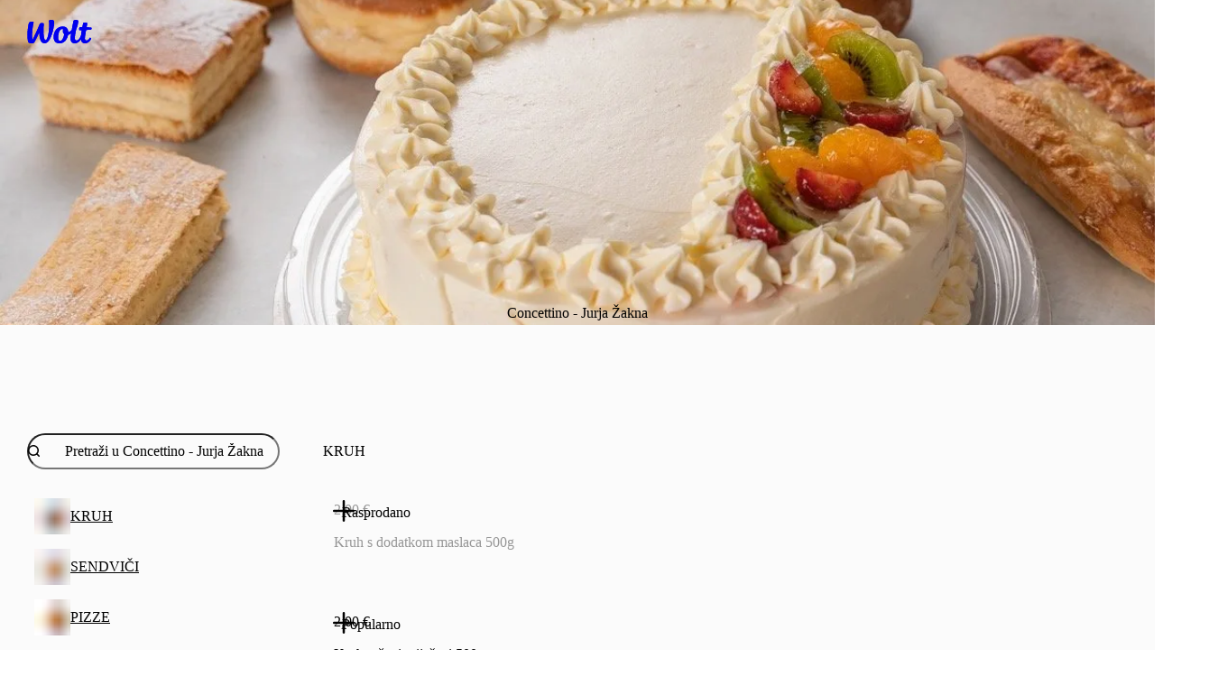

--- FILE ---
content_type: text/html; charset=utf-8
request_url: https://wolt.com/hr/hrv/pula/venue/concettino-jurja-akna
body_size: 170632
content:
<!DOCTYPE html>
    <html data-al-theme="light" lang="hr" dir="ltr" data-cb-theme="light" lang="hr">
      <head>
        <meta charset="utf-8">
        <meta name="viewport" content="width=device-width, initial-scale=1.0">
        <style>
          @layer reset, cb, alchemy, cb-v2, alchemy-v2, wpt-ui;
        </style>
        <title data-rh="true">Concettino - Jurja Žakna | Wolt | Dostava | Pula</title>
        <meta data-rh="true" property="og:title" content="Concettino - Jurja Žakna | Wolt | Dostava | Pula"/><meta data-rh="true" name="description" content="Istraži trgovinu i naruči odmah | Slatko i fino, pekara Concettino! 🥐"/><meta data-rh="true" property="og:description" content="Istraži trgovinu i naruči odmah | Slatko i fino, pekara Concettino! 🥐"/><meta data-rh="true" property="og:image" content="https://imageproxy.wolt.com/assets/6732070d80eb896202a8a057"/><meta data-rh="true" name="robots" content="noarchive"/> <link data-rh="true" href="https://wolt.com/en/hrv/pula/venue/concettino-jurja-akna" hrefLang="en" rel="alternate"/><link data-rh="true" href="https://wolt.com/hr/hrv/pula/venue/concettino-jurja-akna" hrefLang="hr" rel="alternate"/><link data-rh="true" href="https://wolt.com/en/hrv/pula/venue/concettino-jurja-akna" hrefLang="x-default" rel="alternate"/><link data-rh="true" href="https://wolt.com/hr/hrv/pula/venue/concettino-jurja-akna" rel="canonical"/> <script data-rh="true" type="application/ld+json">{"@context":"https://schema.org","@type":"Store","openingHours":[],"image":["https://imageproxy.wolt.com/assets/6732070d80eb896202a8a057"],"name":"Concettino - Jurja Žakna","address":{"@type":"PostalAddress","streetAddress":"Jurja Žakna 3","addressLocality":"Pula","postalCode":"52000","addressCountry":"HR"},"priceRange":"€€","telephone":"+385914341018","aggregateRating":{"@type":"AggregateRating","ratingValue":"9.6","ratingCount":10,"bestRating":10,"worstRating":1},"sameAs":"https://concettino.hr","potentialAction":{"@type":"OrderAction","deliveryMethod":["http://purl.org/goodrelations/v1#DeliveryModeOwnFleet"]},"geo":{"@type":"GeoCoordinates","latitude":44.8784985,"longitude":13.8631332},"areaServed":{"@type":"GeoCircle","geoMidpoint":{"@type":"GeoCoordinates","latitude":44.8784985,"longitude":13.8631332},"geoRadius":"3000"}}</script><script data-rh="true" type="application/ld+json">{"@context":"https://schema.org","@type":"BreadcrumbList","itemListElement":[{"@type":"ListItem","position":1,"item":{"@id":"https://wolt.com/hr/hrv","name":"Wolt"}},{"@type":"ListItem","position":2,"item":{"@id":"https://wolt.com/hr/hrv/pula","name":"Pula"}},{"@type":"ListItem","position":3,"item":{"@id":"https://wolt.com/hr/hrv/pula/stores","name":"Prodavaonice i prodavaonice prehrambenih proizvoda | Pula"}}]}</script>
        
        
        <link href="https://wolt-com-static-assets.wolt.com/" rel="preconnect" crossorigin="anonymous"/><link href="https://consumer-static-assets.wolt.com" rel="preconnect" crossorigin="anonymous"/><link href="https://imageproxy.wolt.com" rel="preconnect" crossorigin="anonymous"/><link href="https://restaurant-api.wolt.com" rel="preconnect" crossorigin="anonymous"/><link rel="preload" href="https://webfonts.wolt.com/fonts/Omnes/OmnesLatin-SemiBold.woff2?v=3" as="font" crossorigin="anonymous"/><link rel="preload" href="https://webfonts.wolt.com/fonts/Omnes/OmnesLatin-Bold.woff2?v=3" as="font" crossorigin="anonymous"/><link rel="shortcut icon" sizes="16x16" href="https://wolt-com-static-assets.wolt.com/favicon.ico"/><link rel="manifest" href="https://wolt-com-static-assets.wolt.com/manifest.json"/><link rel="apple-touch-icon" sizes="57x57" href="https://wolt-com-static-assets.wolt.com/apple-icon-57x57.png"/><link rel="apple-touch-icon" sizes="60x60" href="https://wolt-com-static-assets.wolt.com/apple-icon-60x60.png"/><link rel="apple-touch-icon" sizes="72x72" href="https://wolt-com-static-assets.wolt.com/apple-icon-72x72.png"/><link rel="apple-touch-icon" sizes="76x76" href="https://wolt-com-static-assets.wolt.com/apple-icon-76x76.png"/><link rel="apple-touch-icon" sizes="114x114" href="https://wolt-com-static-assets.wolt.com/apple-icon-114x114.png"/><link rel="apple-touch-icon" sizes="120x120" href="https://wolt-com-static-assets.wolt.com/apple-icon-120x120.png"/><link rel="apple-touch-icon" sizes="144x144" href="https://wolt-com-static-assets.wolt.com/apple-icon-144x144.png"/><link rel="apple-touch-icon" sizes="152x152" href="https://wolt-com-static-assets.wolt.com/apple-icon-152x152.png"/><link rel="apple-touch-icon" sizes="180x180" href="https://wolt-com-static-assets.wolt.com/apple-icon-180x180.png"/><link rel="icon" type="image/png" sizes="192x192" href="https://wolt-com-static-assets.wolt.com/android-icon-192x192.png"/><link rel="shortcut icon" type="image/png" sizes="32x32" href="https://wolt-com-static-assets.wolt.com/favicon-32x32.png"/><link rel="shortcut icon" type="image/png" sizes="96x96" href="https://wolt-com-static-assets.wolt.com/favicon-96x96.png"/><meta name="msapplication-TileImage" content="https://wolt-com-static-assets.wolt.com/ms-icon-144x144.png"/><meta name="robots" content="max-image-preview:large"/><script type="text/javascript">(()=>{const m="app-theme-setting",k=["light","dark","lightHighContrast"],I=()=>{if(!(typeof document>"u"))return document.cookie.split("; ").find(Ue=>Ue.startsWith(`${m}=`))?.split("=")[1]},Q=Ue=>k.includes(Ue),ce=()=>{const Ue=I();return Ue&&Q(Ue)?Ue:void 0},re=()=>window.matchMedia("(prefers-contrast: more)").matches?"lightHighContrast":window.matchMedia("(prefers-color-scheme: dark)").matches?"dark":"light",we=ce()??re();document.documentElement.setAttribute("data-cb-theme",we),document.documentElement.setAttribute("data-al-theme",we)})()</script><script type="text/javascript">!function(t,e,n,s,a,c,i,o,p){t.AppsFlyerSdkObject=a,t.AF=t.AF||function(){(t.AF.q=t.AF.q||[]).push([Date.now()].concat(Array.prototype.slice.call(arguments)))},t.AF.id=t.AF.id||i,t.AF.plugins={},o=e.createElement(n),p=e.getElementsByTagName(n)[0],o.async=1,o.src="https://websdk.appsflyer.com?"+(c.length>0?"st="+c.split(",").sort().join(",")+"&":"")+(i.length>0?"af_id="+i:""),p.parentNode.insertBefore(o,p)}(window,document,"script",0,"AF","banners",{banners: {key: "975bd8df-385d-4212-a530-723547e35f1f"}})
</script><script type="text/javascript">function _arrayLikeToArray(o,r){(r==null||r>o.length)&&(r=o.length);for(var s=0,u=Array(r);s<r;s++)u[s]=o[s];return u}function _arrayWithHoles(o){if(Array.isArray(o))return o}function _arrayWithoutHoles(o){if(Array.isArray(o))return _arrayLikeToArray(o)}function _defineProperty(o,r,s){return(r=_toPropertyKey(r))in o?Object.defineProperty(o,r,{value:s,enumerable:!0,configurable:!0,writable:!0}):o[r]=s,o}function _iterableToArray(o){if(typeof Symbol<"u"&&o[Symbol.iterator]!=null||o["@@iterator"]!=null)return Array.from(o)}function _iterableToArrayLimit(o,r){var s=o==null?null:typeof Symbol<"u"&&o[Symbol.iterator]||o["@@iterator"];if(s!=null){var u,d,v,b,m=[],f=!0,C=!1;try{if(v=(s=s.call(o)).next,r!==0)for(;!(f=(u=v.call(s)).done)&&(m.push(u.value),m.length!==r);f=!0);}catch(R){C=!0,d=R}finally{try{if(!f&&s.return!=null&&(b=s.return(),Object(b)!==b))return}finally{if(C)throw d}}return m}}function _nonIterableRest(){throw new TypeError(`Invalid attempt to destructure non-iterable instance.
In order to be iterable, non-array objects must have a [Symbol.iterator]() method.`)}function _nonIterableSpread(){throw new TypeError(`Invalid attempt to spread non-iterable instance.
In order to be iterable, non-array objects must have a [Symbol.iterator]() method.`)}function ownKeys(o,r){var s,u=Object.keys(o);return Object.getOwnPropertySymbols&&(s=Object.getOwnPropertySymbols(o),r&&(s=s.filter(function(d){return Object.getOwnPropertyDescriptor(o,d).enumerable})),u.push.apply(u,s)),u}function _objectSpread2(o){for(var r=1;r<arguments.length;r++){var s=arguments[r]!=null?arguments[r]:{};r%2?ownKeys(Object(s),!0).forEach(function(u){_defineProperty(o,u,s[u])}):Object.getOwnPropertyDescriptors?Object.defineProperties(o,Object.getOwnPropertyDescriptors(s)):ownKeys(Object(s)).forEach(function(u){Object.defineProperty(o,u,Object.getOwnPropertyDescriptor(s,u))})}return o}function _slicedToArray(o,r){return _arrayWithHoles(o)||_iterableToArrayLimit(o,r)||_unsupportedIterableToArray(o,r)||_nonIterableRest()}function _toConsumableArray(o){return _arrayWithoutHoles(o)||_iterableToArray(o)||_unsupportedIterableToArray(o)||_nonIterableSpread()}function _toPrimitive(o,r){if(typeof o!="object"||!o)return o;var s=o[Symbol.toPrimitive];if(s===void 0)return(r==="string"?String:Number)(o);if(s=s.call(o,r||"default"),typeof s!="object")return s;throw new TypeError("@@toPrimitive must return a primitive value.")}function _toPropertyKey(o){return o=_toPrimitive(o,"string"),typeof o=="symbol"?o:o+""}function _typeof(o){return(_typeof=typeof Symbol=="function"&&typeof Symbol.iterator=="symbol"?function(r){return typeof r}:function(r){return r&&typeof Symbol=="function"&&r.constructor===Symbol&&r!==Symbol.prototype?"symbol":typeof r})(o)}function _unsupportedIterableToArray(o,r){var s;if(o)return typeof o=="string"?_arrayLikeToArray(o,r):(s=(s={}.toString.call(o).slice(8,-1))==="Object"&&o.constructor?o.constructor.name:s)==="Map"||s==="Set"?Array.from(o):s==="Arguments"||/^(?:Ui|I)nt(?:8|16|32)(?:Clamped)?Array$/.test(s)?_arrayLikeToArray(o,r):void 0}var AF_URL_SCHEME="(https:\\/\\/)(([^\\.]+).)(.*\\/)(.*)",VALID_AF_URL_PARTS_LENGTH=5,GOOGLE_CLICK_ID="gclid",FACEBOOK_CLICK_ID="fbclid",GBRAID="gbraid",WBRAID="wbraid",ASSOCIATED_AD_KEYWORD="keyword",AF_KEYWORDS="af_keywords",AF_CUSTOM_EXCLUDE_PARAMS_KEYS=["pid","c","af_channel","af_ad","af_adset","deep_link_value","af_sub1","af_sub2","af_sub3","af_sub4","af_sub5"],GCLID_EXCLUDE_PARAMS_KEYS=["pid","c","af_channel","af_ad","af_adset","deep_link_value"],LOCAL_STORAGE_VALUES={SS_WEB_REFERRER:"ss_webReferrer"},isSkippedURL=function(u){var r=u.url,s=u.skipKeys,u=u.errorMsg;if(r){var d=r.toLowerCase();if(d)return(r=s.find(function(v){return d.includes(v.toLowerCase())}))&&console.debug(u,r),!!r}return!1},getGoogleClickIdParameters=function(o,r){var s=r[GOOGLE_CLICK_ID],u={};return s?(console.debug("This user comes from Google AdWords"),u[o]=s,(o=r[ASSOCIATED_AD_KEYWORD])&&(console.debug("There is a keyword associated with the ad"),u[AF_KEYWORDS]=o)):console.debug("This user comes from SRN or custom network"),u},stringifyParameters=function(){var o=0<arguments.length&&arguments[0]!==void 0?arguments[0]:{},r=Object.keys(o).reduce(function(s,u){return o[u]&&(s+="&".concat(u,"=").concat(o[u])),s},"");return console.debug("Generated OneLink parameters",r),r},getParameterValue=function(o){var r,s,u,d=1<arguments.length&&arguments[1]!==void 0?arguments[1]:{keys:[],overrideValues:{},defaultValue:""};return d!=null&&d.keys&&Array.isArray(d.keys)||d!=null&&d.defaultValue?(s=d.keys,u=(u=d.overrideValues)===void 0?{}:u,r=(r=d.defaultValue)===void 0?"":r,(s=(s===void 0?[]:s).find(function(v){return!!o[v]}))&&(u[u=o[s]]||u)||r):(console.error("Parameter config structure is wrong",d),null)},isIOS=function(o){return/iphone|ipad|ipod/i.test(o&&o.toLowerCase())},isUACHSupported=function(){return(typeof navigator>"u"?"undefined":_typeof(navigator))==="object"&&"userAgentData"in navigator&&"getHighEntropyValues"in navigator.userAgentData&&!isIOS(navigator&&navigator.userAgent)},getQueryParamsAndSaveToLocalStorage=function(o){o||console.debug("website doesnt exist + ".concat(o));try{var r=new URL(o),s=new URLSearchParams(r.search),u=Array.from(s).reduce(function(m,R){var R=_slicedToArray(R,2),C=R[0],R=R[1];return _objectSpread2(_objectSpread2({},m),{},_defineProperty({},C,encodeURIComponent(R)))},{}),d=JSON.parse(localStorage.getItem("ss_incoming_params")||"[]"),v=new Date().getTime()+72e5,b=_objectSpread2(_objectSpread2({},u),{},{af_ss_exp_at:v});d.unshift(b),localStorage.setItem("ss_incoming_params",JSON.stringify(d))}catch(m){console.debug("url isnt valid + ".concat(m))}},isValidUrl=function(o){try{return!!new URL(o)}catch{return!1}},getCurrentUrl=function(){return new URL(window.location.href)},getReferrerUrl=function(){var o=document.referrer;return o?new URL(o):null},isSameOrigin=function(o,r){return o.origin===r.origin},saveWebReferrer=function(){var o=getCurrentUrl(),r=getReferrerUrl();r&&isSameOrigin(o,r)?console.warn("You navigate from the same website"):localStorage.setItem(LOCAL_STORAGE_VALUES.SS_WEB_REFERRER,JSON.stringify(document.referrer))},removeExpiredLocalStorageItems=function(){var o=0<arguments.length&&arguments[0]!==void 0?arguments[0]:Date.now(),r=JSON.parse(localStorage.getItem("ss_incoming_params")||"[]");localStorage.setItem("ss_incoming_params",JSON.stringify(r.filter(function(s){return s=s.af_ss_exp_at,o<s})))};function aggregateValuesFromParameters(){var o=0<arguments.length&&arguments[0]!==void 0?arguments[0]:{},r=[];return Object.values(o).forEach(function(s){s&&s.keys&&Array.isArray(s.keys)&&s.keys.forEach(function(u){return r.push(u)}),Array.isArray(s)&&s.forEach(function(u){Array.isArray(u?.keys)&&r.push.apply(r,_toConsumableArray(u.keys))})}),o.hasOwnProperty("googleClickIdKey")&&typeof o.googleClickIdKey=="string"&&r.push(GOOGLE_CLICK_ID),r}function getCurrentURLParams(o){var r={};return Object.keys(localStorage).includes("ss_incoming_params")?r=JSON.parse(localStorage.ss_incoming_params).find(function(s){return o.some(function(u){return u in s})})||{}:console.log("Key 'ss_incoming_params' not found in localStorage."),r}var isOneLinkURLValid=function(o){var r=(r=o||"")==null?void 0:r.toString().match(AF_URL_SCHEME);return!(!r||r?.length<VALID_AF_URL_PARTS_LENGTH)||(console.error("oneLinkURL is missing or not in the correct format, can't generate URL",o),!1)},isMSValid=function(){var o=0<arguments.length&&arguments[0]!==void 0?arguments[0]:{};return!(o==null||!o.defaultValue)||(console.error("mediaSource is missing (default value was not supplied), can't generate URL",o),!1)},isSkipListsValid=function(s){var r=s.referrerSkipList,s=s.urlSkipList,s=s===void 0?[]:s;return!isSkippedURL({url:document.referrer,skipKeys:r===void 0?[]:r,errorMsg:"Generate url is skipped. HTTP referrer contains key:"})&&!isSkippedURL({url:document.URL,skipKeys:s,errorMsg:"Generate url is skipped. URL contains string:"})},extractCustomParams=function(o){var r=o.afCustom,r=r===void 0?[]:r,s=o.currentURLParams,u=s===void 0?{}:s,d=o.googleClickIdKey,v={};return Array.isArray(r)&&r.forEach(function(b){var m;b!=null&&b.paramKey&&(m=AF_CUSTOM_EXCLUDE_PARAMS_KEYS.find(function(f){return f===b?.paramKey}),b?.paramKey===d||m?console.debug("Custom parameter ParamKey can't override Google-Click-Id or AF Parameters keys",b):v[b.paramKey]=getParameterValue(u,b))}),v},validateAndMappedParams=function(){var A=0<arguments.length&&arguments[0]!==void 0?arguments[0]:{},o=1<arguments.length&&arguments[1]!==void 0?arguments[1]:{},r=2<arguments.length&&arguments[2]!==void 0&&arguments[2],s=A.mediaSource,u=A.campaign,d=A.channel,v=A.ad,b=A.adSet,m=A.deepLinkValue,f=A.afSub1,C=A.afSub2,R=A.afSub3,z=A.afSub4,$=A.afSub5,tt=A.afCustom,j=A.googleClickIdKey,M={};if(s){if(A=getParameterValue(o,s),!A)return console.error("mediaSource was not found in the URL and default value was not supplied, can't generate URL",s),null;M[r?"af_media_source":"pid"]=A}if(u){if(s=getParameterValue(o,u),!s&&r)return console.error("campaign was not found in the URL and default value was not supplied, can't generate URL",u),null;r?(M.af_campaign=s,M.af_campaign_id=s):M.c=s}d&&(M.af_channel=getParameterValue(o,d)),v&&(M.af_ad=getParameterValue(o,v)),b&&(M.af_adset=getParameterValue(o,b)),m&&(M.deep_link_value=getParameterValue(o,m)),[f,C,R,z,$].forEach(function(y,O){y&&(M["af_sub".concat(O+1)]=getParameterValue(o,y))}),j&&(GCLID_EXCLUDE_PARAMS_KEYS.find(function(y){return y===j})?console.debug("Google Click Id ParamKey can't override AF Parameters keys",j):(W=getGoogleClickIdParameters(j,o),Object.keys(W).forEach(function(y){M[y]=W[y]})));var W,A=extractCustomParams({afCustom:tt,currentURLParams:o,googleClickIdKey:j});return _objectSpread2(_objectSpread2({},M),A)},isPlatformValid=function(o){return o?!!["smartcast","tizen","roku","webos","vidaa","playstation","android","ios","steam","quest","battlenet","epic","switch","xbox","nativepc"].includes(o.toLowerCase())||(console.error("platform need to be part of the known platforms supoorted"),!1):(console.error("platform is missing , can't generate URL",o),!1)};function getUserAgentData(){return new Promise(function(o){isUACHSupported()?navigator.userAgentData.getHighEntropyValues(["model","platformVersion"]).then(function(r){o({model:r.model,platformVersion:r.platformVersion})}).catch(function(){o()}):o()})}var createImpressionsLink=function(o){return o?new Promise(function(r){getUserAgentData().then(function(s){var u=new URL(o);u.hostname="impressions.onelink.me",s&&(u.searchParams.append("af_ch_model",encodeURIComponent(s.model)),u.searchParams.append("af_ch_os_version",encodeURIComponent(s.platformVersion))),r(u.href)}).catch(function(){r()})}):(console.debug("ClickURL is not valid"),null)};function getHexColorAfterValidation(o){return/^#([A-Fa-f0-9]{6}|[A-Fa-f0-9]{3})$/.test(o)?o:"#000"}function getParameterValueFromURL(o,r){return new URLSearchParams(o).get(r)}function updateFinalUrlWithForwardParameters(o,r,s){return r.reduce(function(u,d){var v=getParameterValueFromURL(s,d);return v?(console.debug("The URL contains forwarding parameter ".concat(d,".")),"".concat(u,"&").concat(d,"=").concat(encodeURIComponent(v))):u},o)}var processTrackingParameters=function(o){o=updateFinalUrlWithForwardParameters(o,[GOOGLE_CLICK_ID,FACEBOOK_CLICK_ID,GBRAID,WBRAID],window.location.search);var r=getParameterValueFromURL(window.location.search,GOOGLE_CLICK_ID),s=getParameterValueFromURL(window.location.search,GBRAID),u=getParameterValueFromURL(window.location.search,WBRAID);return o=(r||s||u)&&(r=getParameterValueFromURL(window.location.search,ASSOCIATED_AD_KEYWORD),s=getParameterValueFromURL(o,AF_KEYWORDS),r)&&!s?"".concat(o,"&").concat(AF_KEYWORDS,"=").concat(r):o};function QRCode(){var o,r,u=(typeof global>"u"?"undefined":_typeof(global))=="object"&&global&&global.Object===Object&&global,d=(typeof self>"u"?"undefined":_typeof(self))=="object"&&self&&self.Object===Object&&self,s=u||d||Function("return this")(),u=(typeof exports>"u"?"undefined":_typeof(exports))=="object"&&exports&&!exports.nodeType&&exports,d=u&&(typeof module>"u"?"undefined":_typeof(module))=="object"&&module&&!module.nodeType&&module,v=s.QRCode;function b(n,e,l){this.mode=f.MODE_8BIT_BYTE,this.data=n,this.parsedData=[];for(var i=0,a=this.data.length;i<a;i++){var h=[],t=this.data.charCodeAt(i);e?h[0]=t:65536<t?(h[0]=240|(1835008&t)>>>18,h[1]=128|(258048&t)>>>12,h[2]=128|(4032&t)>>>6,h[3]=128|63&t):2048<t?(h[0]=224|(61440&t)>>>12,h[1]=128|(4032&t)>>>6,h[2]=128|63&t):128<t?(h[0]=192|(1984&t)>>>6,h[1]=128|63&t):h[0]=t,this.parsedData.push(h)}this.parsedData=Array.prototype.concat.apply([],this.parsedData),l||this.parsedData.length==this.data.length||(this.parsedData.unshift(191),this.parsedData.unshift(187),this.parsedData.unshift(239))}function m(n,e){this.typeNumber=n,this.errorCorrectLevel=e,this.modules=null,this.moduleCount=0,this.dataCache=null,this.dataList=[]}b.prototype={getLength:function(n){return this.parsedData.length},write:function(n){for(var e=0,l=this.parsedData.length;e<l;e++)n.put(this.parsedData[e],8)}},m.prototype={addData:function(n,e,l){n=new b(n,e,l),this.dataList.push(n),this.dataCache=null},isDark:function(n,e){if(n<0||this.moduleCount<=n||e<0||this.moduleCount<=e)throw new Error(n+","+e);return this.modules[n][e][0]},getEye:function(n,e){if(n<0||this.moduleCount<=n||e<0||this.moduleCount<=e)throw new Error(n+","+e);return n=this.modules[n][e],n[1]?(e="P"+n[1]+"_"+n[2],n[2]=="A"&&(e="A"+n[1]),{isDark:n[0],type:e}):null},getModuleCount:function(){return this.moduleCount},make:function(){this.makeImpl(!1,this.getBestMaskPattern())},makeImpl:function(n,e){this.moduleCount=4*this.typeNumber+17,this.modules=new Array(this.moduleCount);for(var l=0;l<this.moduleCount;l++){this.modules[l]=new Array(this.moduleCount);for(var i=0;i<this.moduleCount;i++)this.modules[l][i]=[]}this.setupPositionProbePattern(0,0,"TL"),this.setupPositionProbePattern(this.moduleCount-7,0,"BL"),this.setupPositionProbePattern(0,this.moduleCount-7,"TR"),this.setupPositionAdjustPattern("A"),this.setupTimingPattern(),this.setupTypeInfo(n,e),7<=this.typeNumber&&this.setupTypeNumber(n),this.dataCache==null&&(this.dataCache=m.createData(this.typeNumber,this.errorCorrectLevel,this.dataList)),this.mapData(this.dataCache,e)},setupPositionProbePattern:function(n,e,l){for(var i=-1;i<=7;i++)if(!(n+i<=-1||this.moduleCount<=n+i))for(var a=-1;a<=7;a++)e+a<=-1||this.moduleCount<=e+a||(0<=i&&i<=6&&(a==0||a==6)||0<=a&&a<=6&&(i==0||i==6)||2<=i&&i<=4&&2<=a&&a<=4?(this.modules[n+i][e+a][0]=!0,this.modules[n+i][e+a][2]=l,this.modules[n+i][e+a][1]=i==-0||a==-0||i==6||a==6?"O":"I"):this.modules[n+i][e+a][0]=!1)},getBestMaskPattern:function(){for(var n=0,e=0,l=0;l<8;l++){this.makeImpl(!0,l);var i=y.getLostPoint(this);(l==0||i<n)&&(n=i,e=l)}return e},createMovieClip:function(n,e,l){var i=n.createEmptyMovieClip(e,l);this.make();for(var a=0;a<this.modules.length;a++)for(var h=+a,t=0;t<this.modules[a].length;t++){var c=+t;this.modules[a][t][0]&&(i.beginFill(0,100),i.moveTo(c,h),i.lineTo(1+c,h),i.lineTo(1+c,1+h),i.lineTo(c,1+h),i.endFill())}return i},setupTimingPattern:function(){for(var n=8;n<this.moduleCount-8;n++)this.modules[n][6][0]==null&&(this.modules[n][6][0]=n%2==0);for(var e=8;e<this.moduleCount-8;e++)this.modules[6][e][0]==null&&(this.modules[6][e][0]=e%2==0)},setupPositionAdjustPattern:function(n){for(var e=y.getPatternPosition(this.typeNumber),l=0;l<e.length;l++)for(var i=0;i<e.length;i++){var a=e[l],h=e[i];if(this.modules[a][h][0]==null)for(var t=-2;t<=2;t++)for(var c=-2;c<=2;c++)t==-2||t==2||c==-2||c==2||t==0&&c==0?(this.modules[a+t][h+c][0]=!0,this.modules[a+t][h+c][2]=n,this.modules[a+t][h+c][1]=t==-2||c==-2||t==2||c==2?"O":"I"):this.modules[a+t][h+c][0]=!1}},setupTypeNumber:function(n){for(var e=y.getBCHTypeNumber(this.typeNumber),l=0;l<18;l++){var i=!n&&(e>>l&1)==1;this.modules[Math.floor(l/3)][l%3+this.moduleCount-8-3][0]=i}for(l=0;l<18;l++)i=!n&&(e>>l&1)==1,this.modules[l%3+this.moduleCount-8-3][Math.floor(l/3)][0]=i},setupTypeInfo:function(n,e){for(var e=this.errorCorrectLevel<<3|e,l=y.getBCHTypeInfo(e),i=0;i<15;i++){var a=!n&&(l>>i&1)==1;i<6?this.modules[i][8][0]=a:i<8?this.modules[i+1][8][0]=a:this.modules[this.moduleCount-15+i][8][0]=a}for(i=0;i<15;i++)a=!n&&(l>>i&1)==1,i<8?this.modules[8][this.moduleCount-i-1][0]=a:i<9?this.modules[8][15-i-1+1][0]=a:this.modules[8][15-i-1][0]=a;this.modules[this.moduleCount-8][8][0]=!n},mapData:function(n,e){for(var l=-1,i=this.moduleCount-1,a=7,h=0,t=this.moduleCount-1;0<t;t-=2)for(t==6&&t--;;){for(var c,_,p=0;p<2;p++)this.modules[i][t-p][0]==null&&(c=!1,h<n.length&&(c=(n[h]>>>a&1)==1),_=y.getMask(e,i,t-p),this.modules[i][t-p][0]=c=_?!c:c,--a==-1)&&(h++,a=7);if((i+=l)<0||this.moduleCount<=i){i-=l,l=-l;break}}}},m.PAD0=236,m.PAD1=17,m.createData=function(n,e,l){for(var i=H.getRSBlocks(n,e),a=new ot,h=0;h<l.length;h++){var t=l[h];a.put(t.mode,4),a.put(t.getLength(),y.getLengthInBits(t.mode,n)),t.write(a)}for(var c=0,h=0;h<i.length;h++)c+=i[h].dataCount;if(a.getLengthInBits()>8*c)throw new Error("code length overflow. ("+a.getLengthInBits()+">"+8*c+")");for(a.getLengthInBits()+4<=8*c&&a.put(0,4);a.getLengthInBits()%8!=0;)a.putBit(!1);for(;!(a.getLengthInBits()>=8*c||(a.put(m.PAD0,8),a.getLengthInBits()>=8*c));)a.put(m.PAD1,8);return m.createBytes(a,i)},m.createBytes=function(n,e){for(var l=0,i=0,a=0,h=new Array(e.length),t=new Array(e.length),c=0;c<e.length;c++){var g=e[c].dataCount,_=e[c].totalCount-g,i=Math.max(i,g),a=Math.max(a,_);h[c]=new Array(g);for(var p=0;p<h[c].length;p++)h[c][p]=255&n.buffer[p+l];l+=g;var g=y.getErrorCorrectPolynomial(_),L=new G(h[c],g.getLength()-1).mod(g);for(t[c]=new Array(g.getLength()-1),p=0;p<t[c].length;p++){var x=p+L.getLength()-t[c].length;t[c][p]=0<=x?L.get(x):0}}for(var E=0,p=0;p<e.length;p++)E+=e[p].totalCount;for(var S=new Array(E),k=0,p=0;p<i;p++)for(c=0;c<e.length;c++)p<h[c].length&&(S[k++]=h[c][p]);for(p=0;p<a;p++)for(c=0;c<e.length;c++)p<t[c].length&&(S[k++]=t[c][p]);return S};for(var f={MODE_NUMBER:1,MODE_ALPHA_NUM:2,MODE_8BIT_BYTE:4,MODE_KANJI:8},C={L:1,M:0,Q:3,H:2},R=0,z=1,$=2,tt=3,j=4,M=5,W=6,A=7,y={PATTERN_POSITION_TABLE:[[],[6,18],[6,22],[6,26],[6,30],[6,34],[6,22,38],[6,24,42],[6,26,46],[6,28,50],[6,30,54],[6,32,58],[6,34,62],[6,26,46,66],[6,26,48,70],[6,26,50,74],[6,30,54,78],[6,30,56,82],[6,30,58,86],[6,34,62,90],[6,28,50,72,94],[6,26,50,74,98],[6,30,54,78,102],[6,28,54,80,106],[6,32,58,84,110],[6,30,58,86,114],[6,34,62,90,118],[6,26,50,74,98,122],[6,30,54,78,102,126],[6,26,52,78,104,130],[6,30,56,82,108,134],[6,34,60,86,112,138],[6,30,58,86,114,142],[6,34,62,90,118,146],[6,30,54,78,102,126,150],[6,24,50,76,102,128,154],[6,28,54,80,106,132,158],[6,32,58,84,110,136,162],[6,26,54,82,110,138,166],[6,30,58,86,114,142,170]],G15:1335,G18:7973,G15_MASK:21522,getBCHTypeInfo:function(n){for(var e=n<<10;0<=y.getBCHDigit(e)-y.getBCHDigit(y.G15);)e^=y.G15<<y.getBCHDigit(e)-y.getBCHDigit(y.G15);return(n<<10|e)^y.G15_MASK},getBCHTypeNumber:function(n){for(var e=n<<12;0<=y.getBCHDigit(e)-y.getBCHDigit(y.G18);)e^=y.G18<<y.getBCHDigit(e)-y.getBCHDigit(y.G18);return n<<12|e},getBCHDigit:function(n){for(var e=0;n!=0;)e++,n>>>=1;return e},getPatternPosition:function(n){return y.PATTERN_POSITION_TABLE[n-1]},getMask:function(n,e,l){switch(n){case R:return(e+l)%2==0;case z:return e%2==0;case $:return l%3==0;case tt:return(e+l)%3==0;case j:return(Math.floor(e/2)+Math.floor(l/3))%2==0;case M:return e*l%2+e*l%3==0;case W:return(e*l%2+e*l%3)%2==0;case A:return(e*l%3+(e+l)%2)%2==0;default:throw new Error("bad maskPattern:"+n)}},getErrorCorrectPolynomial:function(n){for(var e=new G([1],0),l=0;l<n;l++)e=e.multiply(new G([1,O.gexp(l)],0));return e},getLengthInBits:function(n,e){if(1<=e&&e<10)switch(n){case f.MODE_NUMBER:return 10;case f.MODE_ALPHA_NUM:return 9;case f.MODE_8BIT_BYTE:case f.MODE_KANJI:return 8;default:throw new Error("mode:"+n)}else if(e<27)switch(n){case f.MODE_NUMBER:return 12;case f.MODE_ALPHA_NUM:return 11;case f.MODE_8BIT_BYTE:return 16;case f.MODE_KANJI:return 10;default:throw new Error("mode:"+n)}else{if(!(e<41))throw new Error("type:"+e);switch(n){case f.MODE_NUMBER:return 14;case f.MODE_ALPHA_NUM:return 13;case f.MODE_8BIT_BYTE:return 16;case f.MODE_KANJI:return 12;default:throw new Error("mode:"+n)}}},getLostPoint:function(n){for(var e=n.getModuleCount(),l=0,i=0;i<e;i++)for(var a=0;a<e;a++){for(var h=0,t=n.isDark(i,a),c=-1;c<=1;c++)if(!(i+c<0||e<=i+c))for(var _=-1;_<=1;_++)a+_<0||e<=a+_||c==0&&_==0||t==n.isDark(i+c,a+_)&&h++;5<h&&(l+=3+h-5)}for(i=0;i<e-1;i++)for(a=0;a<e-1;a++){var p=0;n.isDark(i,a)&&p++,n.isDark(i+1,a)&&p++,n.isDark(i,a+1)&&p++,n.isDark(i+1,a+1)&&p++,p!=0&&p!=4||(l+=3)}for(i=0;i<e;i++)for(a=0;a<e-6;a++)n.isDark(i,a)&&!n.isDark(i,a+1)&&n.isDark(i,a+2)&&n.isDark(i,a+3)&&n.isDark(i,a+4)&&!n.isDark(i,a+5)&&n.isDark(i,a+6)&&(l+=40);for(a=0;a<e;a++)for(i=0;i<e-6;i++)n.isDark(i,a)&&!n.isDark(i+1,a)&&n.isDark(i+2,a)&&n.isDark(i+3,a)&&n.isDark(i+4,a)&&!n.isDark(i+5,a)&&n.isDark(i+6,a)&&(l+=40);for(var g=0,a=0;a<e;a++)for(i=0;i<e;i++)n.isDark(i,a)&&g++;return l+=10*(Math.abs(100*g/e/e-50)/5)}},O={glog:function(n){if(n<1)throw new Error("glog("+n+")");return O.LOG_TABLE[n]},gexp:function(n){for(;n<0;)n+=255;for(;256<=n;)n-=255;return O.EXP_TABLE[n]},EXP_TABLE:new Array(256),LOG_TABLE:new Array(256)},T=0;T<8;T++)O.EXP_TABLE[T]=1<<T;for(T=8;T<256;T++)O.EXP_TABLE[T]=O.EXP_TABLE[T-4]^O.EXP_TABLE[T-5]^O.EXP_TABLE[T-6]^O.EXP_TABLE[T-8];for(T=0;T<255;T++)O.LOG_TABLE[O.EXP_TABLE[T]]=T;function G(n,e){if(n.length==o)throw new Error(n.length+"/"+e);for(var l=0;l<n.length&&n[l]==0;)l++;this.num=new Array(n.length-l+e);for(var i=0;i<n.length-l;i++)this.num[i]=n[i+l]}function H(n,e){this.totalCount=n,this.dataCount=e}function ot(){this.buffer=[],this.length=0}G.prototype={get:function(n){return this.num[n]},getLength:function(){return this.num.length},multiply:function(n){for(var e=new Array(this.getLength()+n.getLength()-1),l=0;l<this.getLength();l++)for(var i=0;i<n.getLength();i++)e[l+i]^=O.gexp(O.glog(this.get(l))+O.glog(n.get(i)));return new G(e,0)},mod:function(n){if(this.getLength()-n.getLength()<0)return this;for(var e=O.glog(this.get(0))-O.glog(n.get(0)),l=new Array(this.getLength()),i=0;i<this.getLength();i++)l[i]=this.get(i);for(i=0;i<n.getLength();i++)l[i]^=O.gexp(O.glog(n.get(i))+e);return new G(l,0).mod(n)}},H.RS_BLOCK_TABLE=[[1,26,19],[1,26,16],[1,26,13],[1,26,9],[1,44,34],[1,44,28],[1,44,22],[1,44,16],[1,70,55],[1,70,44],[2,35,17],[2,35,13],[1,100,80],[2,50,32],[2,50,24],[4,25,9],[1,134,108],[2,67,43],[2,33,15,2,34,16],[2,33,11,2,34,12],[2,86,68],[4,43,27],[4,43,19],[4,43,15],[2,98,78],[4,49,31],[2,32,14,4,33,15],[4,39,13,1,40,14],[2,121,97],[2,60,38,2,61,39],[4,40,18,2,41,19],[4,40,14,2,41,15],[2,146,116],[3,58,36,2,59,37],[4,36,16,4,37,17],[4,36,12,4,37,13],[2,86,68,2,87,69],[4,69,43,1,70,44],[6,43,19,2,44,20],[6,43,15,2,44,16],[4,101,81],[1,80,50,4,81,51],[4,50,22,4,51,23],[3,36,12,8,37,13],[2,116,92,2,117,93],[6,58,36,2,59,37],[4,46,20,6,47,21],[7,42,14,4,43,15],[4,133,107],[8,59,37,1,60,38],[8,44,20,4,45,21],[12,33,11,4,34,12],[3,145,115,1,146,116],[4,64,40,5,65,41],[11,36,16,5,37,17],[11,36,12,5,37,13],[5,109,87,1,110,88],[5,65,41,5,66,42],[5,54,24,7,55,25],[11,36,12,7,37,13],[5,122,98,1,123,99],[7,73,45,3,74,46],[15,43,19,2,44,20],[3,45,15,13,46,16],[1,135,107,5,136,108],[10,74,46,1,75,47],[1,50,22,15,51,23],[2,42,14,17,43,15],[5,150,120,1,151,121],[9,69,43,4,70,44],[17,50,22,1,51,23],[2,42,14,19,43,15],[3,141,113,4,142,114],[3,70,44,11,71,45],[17,47,21,4,48,22],[9,39,13,16,40,14],[3,135,107,5,136,108],[3,67,41,13,68,42],[15,54,24,5,55,25],[15,43,15,10,44,16],[4,144,116,4,145,117],[17,68,42],[17,50,22,6,51,23],[19,46,16,6,47,17],[2,139,111,7,140,112],[17,74,46],[7,54,24,16,55,25],[34,37,13],[4,151,121,5,152,122],[4,75,47,14,76,48],[11,54,24,14,55,25],[16,45,15,14,46,16],[6,147,117,4,148,118],[6,73,45,14,74,46],[11,54,24,16,55,25],[30,46,16,2,47,17],[8,132,106,4,133,107],[8,75,47,13,76,48],[7,54,24,22,55,25],[22,45,15,13,46,16],[10,142,114,2,143,115],[19,74,46,4,75,47],[28,50,22,6,51,23],[33,46,16,4,47,17],[8,152,122,4,153,123],[22,73,45,3,74,46],[8,53,23,26,54,24],[12,45,15,28,46,16],[3,147,117,10,148,118],[3,73,45,23,74,46],[4,54,24,31,55,25],[11,45,15,31,46,16],[7,146,116,7,147,117],[21,73,45,7,74,46],[1,53,23,37,54,24],[19,45,15,26,46,16],[5,145,115,10,146,116],[19,75,47,10,76,48],[15,54,24,25,55,25],[23,45,15,25,46,16],[13,145,115,3,146,116],[2,74,46,29,75,47],[42,54,24,1,55,25],[23,45,15,28,46,16],[17,145,115],[10,74,46,23,75,47],[10,54,24,35,55,25],[19,45,15,35,46,16],[17,145,115,1,146,116],[14,74,46,21,75,47],[29,54,24,19,55,25],[11,45,15,46,46,16],[13,145,115,6,146,116],[14,74,46,23,75,47],[44,54,24,7,55,25],[59,46,16,1,47,17],[12,151,121,7,152,122],[12,75,47,26,76,48],[39,54,24,14,55,25],[22,45,15,41,46,16],[6,151,121,14,152,122],[6,75,47,34,76,48],[46,54,24,10,55,25],[2,45,15,64,46,16],[17,152,122,4,153,123],[29,74,46,14,75,47],[49,54,24,10,55,25],[24,45,15,46,46,16],[4,152,122,18,153,123],[13,74,46,32,75,47],[48,54,24,14,55,25],[42,45,15,32,46,16],[20,147,117,4,148,118],[40,75,47,7,76,48],[43,54,24,22,55,25],[10,45,15,67,46,16],[19,148,118,6,149,119],[18,75,47,31,76,48],[34,54,24,34,55,25],[20,45,15,61,46,16]],H.getRSBlocks=function(n,e){var l=H.getRsBlockTable(n,e);if(l==o)throw new Error("bad rs block @ typeNumber:"+n+"/errorCorrectLevel:"+e);for(var i=l.length/3,a=[],h=0;h<i;h++)for(var t=l[3*h+0],c=l[3*h+1],_=l[3*h+2],p=0;p<t;p++)a.push(new H(c,_));return a},H.getRsBlockTable=function(n,e){switch(e){case C.L:return H.RS_BLOCK_TABLE[4*(n-1)+0];case C.M:return H.RS_BLOCK_TABLE[4*(n-1)+1];case C.Q:return H.RS_BLOCK_TABLE[4*(n-1)+2];case C.H:return H.RS_BLOCK_TABLE[4*(n-1)+3];default:return o}},ot.prototype={get:function(n){var e=Math.floor(n/8);return(this.buffer[e]>>>7-n%8&1)==1},put:function(n,e){for(var l=0;l<e;l++)this.putBit((n>>>e-l-1&1)==1)},getLengthInBits:function(){return this.length},putBit:function(n){var e=Math.floor(this.length/8);this.buffer.length<=e&&this.buffer.push(0),n&&(this.buffer[e]|=128>>>this.length%8),this.length++}};var Q=[[17,14,11,7],[32,26,20,14],[53,42,32,24],[78,62,46,34],[106,84,60,44],[134,106,74,58],[154,122,86,64],[192,152,108,84],[230,180,130,98],[271,213,151,119],[321,251,177,137],[367,287,203,155],[425,331,241,177],[458,362,258,194],[520,412,292,220],[586,450,322,250],[644,504,364,280],[718,560,394,310],[792,624,442,338],[858,666,482,382],[929,711,509,403],[1003,779,565,439],[1091,857,611,461],[1171,911,661,511],[1273,997,715,535],[1367,1059,751,593],[1465,1125,805,625],[1528,1190,868,658],[1628,1264,908,698],[1732,1370,982,742],[1840,1452,1030,790],[1952,1538,1112,842],[2068,1628,1168,898],[2188,1722,1228,958],[2303,1809,1283,983],[2431,1911,1351,1051],[2563,1989,1423,1093],[2699,2099,1499,1139],[2809,2213,1579,1219],[2953,2331,1663,1273]];function nt(){var n=!1,e=navigator.userAgent;return n=/android/i.test(e)&&(n=!0,e=e.toString().match(/android ([0-9]\.[0-9])/i))&&e[1]?parseFloat(e[1]):n}var at=typeof CanvasRenderingContext2D>"u"?(et.prototype.draw=function(n){var e=this._htOption,l=this._el,i=n.getModuleCount(),a=Math.round(e.width/i),h=Math.round((e.height-e.titleHeight)/i),t=(h<=1&&(h=1),this._htOption.width=(a=a<=1?1:a)*i,this._htOption.height=h*i+e.titleHeight,this._htOption.quietZone=Math.round(this._htOption.quietZone),[]),I="",c=Math.round(a*e.dotScale),_=Math.round(h*e.dotScale),p=(c<4&&(_=c=4),e.colorDark),g=e.colorLight;e.backgroundImage&&(e.autoColor?(e.colorDark="rgba(0, 0, 0, .6);filter:progid:DXImageTransform.Microsoft.Gradient(GradientType=0, StartColorStr='#99000000', EndColorStr='#99000000');",e.colorLight="rgba(255, 255, 255, .7);filter:progid:DXImageTransform.Microsoft.Gradient(GradientType=0, StartColorStr='#B2FFFFFF', EndColorStr='#B2FFFFFF');"):e.colorLight="rgba(0,0,0,0)",w='<div style="display:inline-block; z-index:-10;position:absolute;"><img src="'+e.backgroundImage+'" widht="'+(e.width+2*e.quietZone)+'" height="'+(e.height+2*e.quietZone)+'" style="opacity:'+e.backgroundImageAlpha+";filter:alpha(opacity="+100*e.backgroundImageAlpha+'); "/></div>',t.push(w)),e.quietZone&&(I="display:inline-block; width:"+(e.width+2*e.quietZone)+"px; height:"+(e.width+2*e.quietZone)+"px;background:"+e.quietZoneColor+"; text-align:center;"),t.push('<div style="font-size:0;'+I+'">'),t.push('<table  style="font-size:0;border:0;border-collapse:collapse; margin-top:'+e.quietZone+'px;" border="0" cellspacing="0" cellspadding="0" align="center" valign="middle">'),t.push('<tr height="'+e.titleHeight+'" align="center"><td style="border:0;border-collapse:collapse;margin:0;padding:0" colspan="'+i+'">'),e.title&&(w=e.titleColor,I=e.titleFont,t.push('<div style="width:100%;margin-top:'+e.titleTop+"px;color:"+w+";font:"+I+";background:"+e.titleBackgroundColor+'">'+e.title+"</div>")),e.subTitle&&t.push('<div style="width:100%;margin-top:'+(e.subTitleTop-e.titleTop)+"px;color:"+e.subTitleColor+"; font:"+e.subTitleFont+'">'+e.subTitle+"</div>"),t.push("</td></tr>");for(var L=0;L<i;L++){t.push('<tr style="border:0; padding:0; margin:0;" height="7">');for(var x=0;x<i;x++){var E=n.isDark(L,x),S=n.getEye(L,x);S?(E=S.isDark,S=e[S=S.type]||e[S.substring(0,2)]||p,t.push('<td style="border:0;border-collapse:collapse;padding:0;margin:0;width:'+a+"px;height:"+h+'px;"><span style="width:'+a+"px;height:"+h+"px;background-color:"+(E?S:g)+';display:inline-block"></span></td>')):(S=e.colorDark,L==6?(S=e.timing_H||e.timing||p,t.push('<td style="border:0;border-collapse:collapse;padding:0;margin:0;width:'+a+"px;height:"+h+"px;background-color:"+(E?S:g)+';"></td>')):x==6?(S=e.timing_V||e.timing||p,t.push('<td style="border:0;border-collapse:collapse;padding:0;margin:0;width:'+a+"px;height:"+h+"px;background-color:"+(E?S:g)+';"></td>')):t.push('<td style="border:0;border-collapse:collapse;padding:0;margin:0;width:'+a+"px;height:"+h+'px;"><div style="display:inline-block;width:'+c+"px;height:"+_+"px;background-color:"+(E?S:e.colorLight)+';"></div></td>'))}t.push("</tr>")}t.push("</table>"),t.push("</div>"),e.logo&&(w=new Image,e.crossOrigin!=null&&(w.crossOrigin=e.crossOrigin),w.src=e.logo,(I=e.width/3.5)!=(w=e.height/3.5)&&(I=w),e.logoWidth&&(I=e.logoWidth),e.logoHeight&&(w=e.logoHeight),k="position:relative; z-index:1;display:table-cell;top:-"+((e.height-e.titleHeight)/2+w/2+e.quietZone)+"px;text-align:center; width:"+I+"px; height:"+w+"px;line-height:"+I+"px; vertical-align: middle;",e.logoBackgroundTransparent||(k+="background:"+e.logoBackgroundColor),t.push('<div style="'+k+'"><img  src="'+e.logo+'"  style="max-width: '+I+"px; max-height: "+w+'px;" /> <div style=" display: none; width:1px;margin-left: -1px;"></div></div>')),e.onRenderingStart&&e.onRenderingStart(e),l.innerHTML=t.join("");var k=l.childNodes[0],I=(e.width-k.offsetWidth)/2,w=(e.height-k.offsetHeight)/2;0<I&&0<w&&(k.style.margin=w+"px "+I+"px"),this._htOption.onRenderingEnd&&this._htOption.onRenderingEnd(this._htOption,null)},et.prototype.clear=function(){this._el.innerHTML=""},et):(function(){function n(){if(this._htOption.drawer=="svg"){var a=this._oContext.getSerializedSvg(!0);this.dataURL=a,this._el.innerHTML=a}else try{var h=this._elCanvas.toDataURL("image/png");this.dataURL=h}catch(t){console.error(t)}this._htOption.onRenderingEnd&&(this.dataURL||console.error("Can not get base64 data, please check: 1. Published the page and image to the server 2. The image request support CORS 3. Configured `crossOrigin:'anonymous'` option"),this._htOption.onRenderingEnd(this._htOption,this.dataURL))}var e,l;s._android&&s._android<=2.1&&(e=1/window.devicePixelRatio,l=CanvasRenderingContext2D.prototype.drawImage,CanvasRenderingContext2D.prototype.drawImage=function(a,h,t,c,_,p,g,L,x){if("nodeName"in a&&/img/i.test(a.nodeName))for(var E=arguments.length-1;1<=E;E--)arguments[E]=arguments[E]*e;else L===void 0&&(arguments[1]*=e,arguments[2]*=e,arguments[3]*=e,arguments[4]*=e);l.apply(this,arguments)});function i(a,h){this._bIsPainted=!1,this._android=nt(),this._el=a,this._htOption=h,this._htOption.drawer=="svg"?(this._oContext={},this._elCanvas={}):(this._elCanvas=document.createElement("canvas"),this._el.appendChild(this._elCanvas),this._oContext=this._elCanvas.getContext("2d")),this._bSupportDataURI=null,this.dataURL=null}return i.prototype.draw=function(a){var h,t=this._htOption,c=(t.title||t.subTitle||(t.height-=t.titleHeight,t.titleHeight=0),a.getModuleCount()),_=Math.round(t.width/c),p=Math.round((t.height-t.titleHeight)/c),g=(_<=1&&(_=1),p<=1&&(p=1),t.width=_*c,t.height=p*c+t.titleHeight,t.quietZone=Math.round(t.quietZone),this._elCanvas.width=t.width+2*t.quietZone,this._elCanvas.height=t.height+2*t.quietZone,this._htOption.drawer!="canvas"&&(this._oContext=new C2S(this._elCanvas.width,this._elCanvas.height)),this.clear(),this._oContext),L=(g.lineWidth=0,g.fillStyle=t.colorLight,g.fillRect(0,0,this._elCanvas.width,this._elCanvas.height),this);function x(){0<t.quietZone&&t.quietZoneColor&&(g.lineWidth=0,g.fillStyle=t.quietZoneColor,g.fillRect(0,0,L._elCanvas.width,t.quietZone),g.fillRect(0,t.quietZone,t.quietZone,L._elCanvas.height-2*t.quietZone),g.fillRect(L._elCanvas.width-t.quietZone,t.quietZone,t.quietZone,L._elCanvas.height-2*t.quietZone),g.fillRect(0,L._elCanvas.height-t.quietZone,L._elCanvas.width,t.quietZone))}function E(S){t.onRenderingStart&&t.onRenderingStart(t);for(var k,I,w=0;w<c;w++)for(var Z=0;Z<c;Z++){var B,N,lt=Z*_+t.quietZone,ut=w*p+t.quietZone,it=S.isDark(w,Z),F=S.getEye(w,Z),K=t.dotScale;g.lineWidth=0,F?(B=t[F.type]||t[F.type.substring(0,2)]||t.colorDark,N=t.colorLight):t.backgroundImage?(N="rgba(0,0,0,0)",w==6?t.autoColor?(B=t.timing_H||t.timing||t.autoColorDark,N=t.autoColorLight):B=t.timing_H||t.timing||t.colorDark:Z==6?t.autoColor?(B=t.timing_V||t.timing||t.autoColorDark,N=t.autoColorLight):B=t.timing_V||t.timing||t.colorDark:t.autoColor?(B=t.autoColorDark,N=t.autoColorLight):B=t.colorDark):(B=w==6?t.timing_H||t.timing||t.colorDark:Z==6&&(t.timing_V||t.timing)||t.colorDark,N=t.colorLight),g.strokeStyle=it?B:N,g.fillStyle=it?B:N,F?(K=F.type=="AO"?t.dotScaleAO:F.type=="AI"?t.dotScaleAI:1,t.backgroundImage&&t.autoColor?(B=(F.type=="AO"?t.AI:t.AO)||t.autoColorDark,N=t.autoColorLight):B=(F.type=="AO"?t.AI:t.AO)||B,F.isDark):w==6?K=t.dotScaleTiming_H:Z==6?K=t.dotScaleTiming_V:t.backgroundImage,g.fillRect(lt+_*(1-K)/2,t.titleHeight+ut+p*(1-K)/2,_*K,p*K),t.dotScale==1||F||(g.strokeStyle=t.colorLight)}t.title&&(g.fillStyle=t.titleBackgroundColor,g.fillRect(0,0,this._elCanvas.width,t.titleHeight+t.quietZone),g.font=t.titleFont,g.fillStyle=t.titleColor,g.textAlign="center",g.fillText(t.title,this._elCanvas.width/2,+t.quietZone+t.titleTop)),t.subTitle&&(g.font=t.subTitleFont,g.fillStyle=t.subTitleColor,g.fillText(t.subTitle,this._elCanvas.width/2,+t.quietZone+t.subTitleTop)),t.logo?(k=new Image,I=this,k.onload=function(){var V,D,P,J,Y,X,U,q,rt;V=k,D=Math.round(t.width/3.5),P=Math.round(t.height/3.5),D!==P&&(D=P),t.logoMaxWidth?D=Math.round(t.logoMaxWidth):t.logoWidth&&(D=Math.round(t.logoWidth)),t.logoMaxHeight?P=Math.round(t.logoMaxHeight):t.logoHeight&&(P=Math.round(t.logoHeight)),q=V.naturalWidth===void 0?(U=V.width,V.height):(U=V.naturalWidth,V.naturalHeight),(t.logoMaxWidth||t.logoMaxHeight)&&(t.logoMaxWidth&&U<=D&&(D=U),t.logoMaxHeight&&q<=P&&(P=q),U<=D)&&q<=P&&(D=U,P=q),J=(t.width+2*t.quietZone-D)/2,Y=(t.height+t.titleHeight+2*t.quietZone-P)/2,X=Math.min(D/U,P/q),U*=X,q*=X,(t.logoMaxWidth||t.logoMaxHeight)&&(J=(t.width+2*t.quietZone-(D=U))/2,Y=(t.height+t.titleHeight+2*t.quietZone-(P=q))/2),t.logoBackgroundTransparent||(g.fillStyle=t.logoBackgroundColor,g.fillRect(J,Y,D,P)),X=g.imageSmoothingQuality,rt=g.imageSmoothingEnabled,g.imageSmoothingEnabled=!0,g.imageSmoothingQuality="high",g.drawImage(V,J+(D-U)/2,Y+(P-q)/2,U,q),g.imageSmoothingEnabled=rt,g.imageSmoothingQuality=X,x(),I._bIsPainted=!0,I.makeImage()},k.onerror=function(V){console.error(V)},t.crossOrigin!=null&&(k.crossOrigin=t.crossOrigin),k.originalSrc=t.logo,k.src=t.logo):(x(),this._bIsPainted=!0,this.makeImage())}t.backgroundImage?((h=new Image).onload=function(){g.globalAlpha=1,g.globalAlpha=t.backgroundImageAlpha;var S=g.imageSmoothingQuality,k=g.imageSmoothingEnabled;g.imageSmoothingEnabled=!0,g.imageSmoothingQuality="high",g.drawImage(h,0,t.titleHeight,t.width+2*t.quietZone,t.height+2*t.quietZone-t.titleHeight),g.imageSmoothingEnabled=k,g.imageSmoothingQuality=S,g.globalAlpha=1,E.call(L,a)},t.crossOrigin!=null&&(h.crossOrigin=t.crossOrigin),h.originalSrc=t.backgroundImage,h.src=t.backgroundImage):E.call(L,a)},i.prototype.makeImage=function(){this._bIsPainted&&function(a,h){var t=this;t._fFail=h,t._fSuccess=a,t._bSupportDataURI===null?((h=document.createElement("img")).onabort=a=function(){t._bSupportDataURI=!1,t._fFail&&t._fFail.call(t)},h.onerror=a,h.onload=function(){t._bSupportDataURI=!0,t._fSuccess&&t._fSuccess.call(t)},h.src="[data-uri]"):t._bSupportDataURI===!0&&t._fSuccess?t._fSuccess.call(t):t._bSupportDataURI===!1&&t._fFail&&t._fFail.call(t)}.call(this,n)},i.prototype.isPainted=function(){return this._bIsPainted},i.prototype.clear=function(){this._oContext.clearRect(0,0,this._elCanvas.width,this._elCanvas.height),this._bIsPainted=!1},i.prototype.remove=function(){this._oContext.clearRect(0,0,this._elCanvas.width,this._elCanvas.height),this._bIsPainted=!1,this._el.innerHTML=""},i.prototype.round=function(a){return a&&Math.floor(1e3*a)/1e3},i})();function et(n,e){this._el=n,this._htOption=e}function st(n,e){for(var l,i=e.correctLevel,a=1,h=(n=n,(l=encodeURI(n).toString().replace(/\%[0-9a-fA-F]{2}/g,"a")).length+(l.length!=n.length?3:0)),t=0,c=Q.length;t<c;t++){var _=0;switch(i){case C.L:_=Q[t][0];break;case C.M:_=Q[t][1];break;case C.Q:_=Q[t][2];break;case C.H:_=Q[t][3]}if(h<=_)break;a++}if(Q.length<a)throw new Error("Too long data. the CorrectLevel."+["M","L","H","Q"][i]+" limit length is "+_);return e.version!=0&&(a<=e.version?a=e.version:console.warn("QR Code version "+e.version+" too small, run version use "+a),e.runVersion=a),a}(r=function(n,e){if(this._htOption={width:256,height:256,typeNumber:4,colorDark:"#000000",colorLight:"#ffffff",correctLevel:C.H,dotScale:1,dotScaleTiming:1,dotScaleTiming_H:o,dotScaleTiming_V:o,dotScaleA:1,dotScaleAO:o,dotScaleAI:o,quietZone:0,quietZoneColor:"rgba(0,0,0,0)",title:"",titleFont:"normal normal bold 16px Arial",titleColor:"#000000",titleBackgroundColor:"#ffffff",titleHeight:0,titleTop:30,subTitle:"",subTitleFont:"normal normal normal 14px Arial",subTitleColor:"#4F4F4F",subTitleTop:60,logo:o,logoWidth:o,logoHeight:o,logoMaxWidth:o,logoMaxHeight:o,logoBackgroundColor:"#ffffff",logoBackgroundTransparent:!1,PO:o,PI:o,PO_TL:o,PI_TL:o,PO_TR:o,PI_TR:o,PO_BL:o,PI_BL:o,AO:o,AI:o,timing:o,timing_H:o,timing_V:o,backgroundImage:o,backgroundImageAlpha:1,autoColor:!1,autoColorDark:"rgba(0, 0, 0, .6)",autoColorLight:"rgba(255, 255, 255, .7)",onRenderingStart:o,onRenderingEnd:o,version:0,tooltip:!1,binary:!1,drawer:"canvas",crossOrigin:null,utf8WithoutBOM:!0},e=typeof e=="string"?{text:e}:e)for(var l in e)this._htOption[l]=e[l];(this._htOption.version<0||40<this._htOption.version)&&(console.warn("QR Code version '"+this._htOption.version+"' is invalidate, reset to 0"),this._htOption.version=0),(this._htOption.dotScale<0||1<this._htOption.dotScale)&&(console.warn(this._htOption.dotScale+" , is invalidate, dotScale must greater than 0, less than or equal to 1, now reset to 1. "),this._htOption.dotScale=1),(this._htOption.dotScaleTiming<0||1<this._htOption.dotScaleTiming)&&(console.warn(this._htOption.dotScaleTiming+" , is invalidate, dotScaleTiming must greater than 0, less than or equal to 1, now reset to 1. "),this._htOption.dotScaleTiming=1),this._htOption.dotScaleTiming_H?(this._htOption.dotScaleTiming_H<0||1<this._htOption.dotScaleTiming_H)&&(console.warn(this._htOption.dotScaleTiming_H+" , is invalidate, dotScaleTiming_H must greater than 0, less than or equal to 1, now reset to 1. "),this._htOption.dotScaleTiming_H=1):this._htOption.dotScaleTiming_H=this._htOption.dotScaleTiming,this._htOption.dotScaleTiming_V?(this._htOption.dotScaleTiming_V<0||1<this._htOption.dotScaleTiming_V)&&(console.warn(this._htOption.dotScaleTiming_V+" , is invalidate, dotScaleTiming_V must greater than 0, less than or equal to 1, now reset to 1. "),this._htOption.dotScaleTiming_V=1):this._htOption.dotScaleTiming_V=this._htOption.dotScaleTiming,(this._htOption.dotScaleA<0||1<this._htOption.dotScaleA)&&(console.warn(this._htOption.dotScaleA+" , is invalidate, dotScaleA must greater than 0, less than or equal to 1, now reset to 1. "),this._htOption.dotScaleA=1),this._htOption.dotScaleAO?(this._htOption.dotScaleAO<0||1<this._htOption.dotScaleAO)&&(console.warn(this._htOption.dotScaleAO+" , is invalidate, dotScaleAO must greater than 0, less than or equal to 1, now reset to 1. "),this._htOption.dotScaleAO=1):this._htOption.dotScaleAO=this._htOption.dotScaleA,this._htOption.dotScaleAI?(this._htOption.dotScaleAI<0||1<this._htOption.dotScaleAI)&&(console.warn(this._htOption.dotScaleAI+" , is invalidate, dotScaleAI must greater than 0, less than or equal to 1, now reset to 1. "),this._htOption.dotScaleAI=1):this._htOption.dotScaleAI=this._htOption.dotScaleA,(this._htOption.backgroundImageAlpha<0||1<this._htOption.backgroundImageAlpha)&&(console.warn(this._htOption.backgroundImageAlpha+" , is invalidate, backgroundImageAlpha must between 0 and 1, now reset to 1. "),this._htOption.backgroundImageAlpha=1),this._htOption.height=this._htOption.height+this._htOption.titleHeight,typeof n=="string"&&(n=document.getElementById(n)),this._htOption.drawer&&(this._htOption.drawer=="svg"||this._htOption.drawer=="canvas")||(this._htOption.drawer="canvas"),this._android=nt(),this._el=n,this._oQRCode=null;var i={};for(l in this._htOption)i[l]=this._htOption[l];this._oDrawing=new at(this._el,i),this._htOption.text&&this.makeCode(this._htOption.text)}).prototype.makeCode=function(n){this._oQRCode=new m(st(n,this._htOption),this._htOption.correctLevel),this._oQRCode.addData(n,this._htOption.binary,this._htOption.utf8WithoutBOM),this._oQRCode.make(),this._htOption.tooltip&&(this._el.title=n),this._oDrawing.draw(this._oQRCode)},r.prototype.makeImage=function(){typeof this._oDrawing.makeImage=="function"&&(!this._android||3<=this._android)&&this._oDrawing.makeImage()},r.prototype.clear=function(){this._oDrawing.remove()},r.prototype.resize=function(n,e){this._oDrawing._htOption.width=n,this._oDrawing._htOption.height=e,this._oDrawing.draw(this._oQRCode)},r.prototype.noConflict=function(){return s.QRCode===this&&(s.QRCode=v),r},r.CorrectLevel=C,typeof define=="function"&&(define.amd||define.cmd)?define([],function(){return r}):d?((d.exports=r).QRCode=r,u.QRCode=r):s.QRCode=r}var version="2.9.3",formatVersion=version.replace(/\./g,"_");QRCode(),removeExpiredLocalStorageItems(),getQueryParamsAndSaveToLocalStorage(window.location.href),saveWebReferrer(),window.AF_SMART_SCRIPT={generateOneLinkURL:function(){var o,r=0<arguments.length&&arguments[0]!==void 0?arguments[0]:{afParameters:{}},s=r.oneLinkURL,u=r.afParameters,u=(u===void 0?{}:u).mediaSource,d=r.referrerSkipList,d=d===void 0?[]:d,v=r.urlSkipList,v=v===void 0?[]:v,b=r.webReferrer;return isOneLinkURLValid(s)&&isSkipListsValid({referrerSkipList:d,urlSkipList:v})&&isMSValid(u)&&(d=getCurrentURLParams(aggregateValuesFromParameters(r.afParameters)),v=validateAndMappedParams(r.afParameters,d))?(u=_objectSpread2({af_js_web:!0,af_ss_ver:window.AF_SMART_SCRIPT.version},v),o=s+stringifyParameters(u).replace("&","?"),r=JSON.parse(localStorage.getItem(LOCAL_STORAGE_VALUES.SS_WEB_REFERRER)),b&&r&&isValidUrl(r)&&(d="&".concat(b,"=").concat(r),o="".concat(o).concat(d)),o=processTrackingParameters(o),console.debug("Generated OneLink URL",o),window.AF_SMART_SCRIPT.displayQrCode=function(m){var f=1<arguments.length&&arguments[1]!==void 0?arguments[1]:{},C=f.logo,C=C===void 0?"":C,R=f.codeColor,R=R===void 0?"#000":R;return o?new QRCode(document.getElementById(m),{text:"".concat(o,"&af_ss_qr=").concat(f.logo||f.codeColor?"c":"true"," "),logo:C,colorDark:getHexColorAfterValidation(R),logoBackgroundTransparent:!0,crossOrigin:"anonymous",correctLevel:C?QRCode.CorrectLevel.Q:QRCode.CorrectLevel.L}):(console.debug("ClickURL is not valid"),null)},createImpressionsLink(o).then(function(m){m&&(window.AF_SMART_SCRIPT.fireImpressionsLink=function(){var f=new Image(1,1);f.style.display="none",f.style.position="absolute",f.style.left="-1px",f.style.top="-1px",f.src=m})}),{clickURL:o}):null},generateDirectClickURL:function(){var o,r=0<arguments.length&&arguments[0]!==void 0?arguments[0]:{afParameters:{},referrerSkipList:[],urlSkipList:[]},f=r.afParameters,f=f===void 0?{}:f,s=r.referrerSkipList,s=s===void 0?[]:s,u=r.urlSkipList,u=u===void 0?[]:u,d=r.platform,v=r.app_id,b=r.redirectURL,m=f.mediaSource,f=f.campaign;return m?f?v?b?(d=d?.toLowerCase(),isPlatformValid(d)?typeof v!="string"?(console.error("app_id must be a string"),null):(f==null||(o=f.keys)==null?void 0:o.length)!==0||f!=null&&f.defaultValue?isSkipListsValid({referrerSkipList:s,urlSkipList:u})&&isMSValid(m)&&(o=getCurrentURLParams(aggregateValuesFromParameters(r.afParameters)),s=validateAndMappedParams(r.afParameters,o,!0))?(u=_objectSpread2({af_js_web:!0,af_ss_ver:window.AF_SMART_SCRIPT.version},s),r=stringifyParameters(u).replace("&","?"),o="https://engagements.appsflyer.com/v1.0/c2s/click/app/".concat(d),["ios","android"].includes(d)&&(o="https://app.appsflyer.com"),s="".concat(o,"/").concat(v).concat(r,"&af_r=").concat(encodeURIComponent(b)),["ios","android"].includes(d)&&(s=s.replace("af_media_source","pid").replace("af_campaign","c").replace("af_campaign_id","af_c_id")),s=processTrackingParameters(s),console.debug("generate Direct Click URL",s),delete window.AF_SMART_SCRIPT.displayQrCode,delete window.AF_SMART_SCRIPT.fireImpressionsLink,{clickURL:s}):null:(console.error("campaign is missing (default value was not supplied), can't generate URL",m),null):null):(console.error("redirectURL is missing , can't generate URL",b),null):(console.error("app_id is missing , can't generate URL",v),null):(console.error("campaign  is missing , can't generate URL",f),null):(console.error("mediaSource is missing , can't generate URL",m),null)},version:formatVersion};
</script><script type="application/json" id="woltEnv">%7B%22NODE_ENV%22%3A%22production%22%2C%22APP_ENV%22%3A%22production%22%2C%22BASE_URL%22%3A%22https%3A%2F%2Fwolt.com%22%2C%22HOTJAR_ID%22%3A%22%22%2C%22RESTAURANT_API_END_POINT%22%3A%22https%3A%2F%2Frestaurant-api.wolt.com%22%2C%22WOLT_AUTH_ENDPOINT%22%3A%22https%3A%2F%2Fauthentication.wolt.com%22%2C%22WOLT_AUTH_ENDPOINT_ABSOLUTE%22%3A%22https%3A%2F%2Fauthentication.wolt.com%22%2C%22CONSUMER_API_END_POINT%22%3A%22https%3A%2F%2Fconsumer-api.wolt.com%22%2C%22GIFT_CARD_API_ENDPOINT%22%3A%22https%3A%2F%2Fgift-card-shop-http-api.wolt.com%22%2C%22CONSUMER_API_WAF_END_POINT%22%3A%22https%3A%2F%2Fconsumer-api-experiment.wolt.com%22%2C%22COURIER_API_END_POINT%22%3A%22https%3A%2F%2Fcourier-api.wolt.com%2Fworkers-api%22%2C%22DRIVE_API_END_POINT%22%3A%22https%3A%2F%2Fdaas-public-api.wolt.com%22%2C%22CORPORATE_SERVICE_API_ENDPOINT%22%3A%22https%3A%2F%2Fcorporate-service.wolt.com%22%2C%22LE_INTERACTION_SERVICE_API_ENDPOINT%22%3A%22https%3A%2F%2Fle-customer-interaction-service.wolt.com%22%2C%22PAYMENTS_TIPS_SERVICE_API_ENDPOINT%22%3A%22https%3A%2F%2Fpayments-tips-service.wolt.com%22%2C%22PAYMENTS_CASH_OFFLOADING_SERVICE_API_ENDPOINT%22%3A%22https%3A%2F%2Fplutos.wolt.com%2Fpublic%22%2C%22TAX_REPORTING_SERVICE_API_ENDPOINT%22%3A%22https%3A%2F%2Ftax-reporting-service.wolt.com%22%2C%22PAYMENT_PROCESSOR_API_ENDPOINT%22%3A%22https%3A%2F%2Fpayment-processor.wolt.com%22%2C%22TOPUP_SERVICE_API_ENDPOINT%22%3A%22https%3A%2F%2Ftopup-service.wolt.com%22%2C%22VENUE_IMAGES_CDN%22%3A%22https%3A%2F%2Fprod-wolt-venue-images-cdn.wolt.com%22%2C%22WOLT_VIDEO_CDN%22%3A%22prod-videos.wolt.com%22%2C%22WOLT_AT_WORK_ADMIN_PORTAL%22%3A%22https%3A%2F%2Fcorporate.wolt.com%22%2C%22WOLT_DELIVERY_APP_URL%22%3A%22https%3A%2F%2Fdrive.wolt.com%22%2C%22MAPBOX_ACCESS_TOKEN%22%3A%22pk.eyJ1Ijoid29sdG1hcCIsImEiOiJja2NseW5vbmMyYTNjMnJtMjhhdjIxMm1vIn0.YYbvw0c0k3RwOEL-XHm7MA%22%2C%22FB_APP_ID%22%3A%22289934484538965%22%2C%22FB_EVENTS_ID%22%3A%221594301357454314%22%2C%22GOOGLE_ANALYTICS_ID%22%3A%22UA-56809017-2%22%2C%22GOOGLE_SIGN_IN_CLIENT_ID%22%3A%221074640641849-q5jf7gi78fve8ah30lsuafsv66gm6gqn.apps.googleusercontent.com%22%2C%22PUBLIC_GOOGLE_MAPS_KEY%22%3A%22AIzaSyAJL5ZS8bi_RiM1Vc0A_sW1kec_mnphQOI%22%2C%22GTM_CONTAINER_ID%22%3A%22GTM-WQGLSQ5%22%2C%22RAVELIN_PK%22%3A%22publishable_key_live_dNOCjHtDxSNQP2BDZcJQxXnD6daGwLAk%22%2C%22EPASSI_API_END_POINT%22%3A%22https%3A%2F%2Fservices.epassi.fi%2Fapi%2Fwallet%2Fv1%2Finit%22%2C%22APPLE_REDIRECT_URI%22%3A%22https%3A%2F%2Fwolt.com%22%2C%22PUBLIC_EPASSI_KEY%22%3A%22ffbb19f6bff64d498a40bbe595494bf5867856f3295de3f93344491170f18864%22%2C%22VGS_VAULT_ID%22%3A%22tntgukbal4z%22%2C%22VGS_ENVIRONMENT%22%3A%22live%22%2C%22APPLE_CLIENT_ID%22%3A%22com.woltapp.wolt.web%22%2C%22RESTAURANT_API_END_POINT_ABSOLUTE%22%3A%22https%3A%2F%2Frestaurant-api.wolt.com%22%2C%22PRODUCT_INFO_URL%22%3A%22https%3A%2F%2Fprodinfo.wolt.com%22%2C%22APPSFLYER_ID%22%3A%228f401678-cbb6-40ea-8c30-87e1aa43b772%22%2C%22PAYMENT_SERVICE_URL%22%3A%22https%3A%2F%2Fpayment-service.wolt.com%22%2C%22PUBLIC_HCAPTCHA_SITE_KEY%22%3A%2285fed6af-162f-4a66-a7ab-8822a7d81f72%22%2C%22STOREFRONT_HCAPTCHA_SITE_KEY%22%3A%22b5c80a04-3a38-4c32-bbec-e1ac2ccc653e%22%2C%22CONSUMER_EVENTS_SERVICE_END_POINT%22%3A%22wss%3A%2F%2Fconsumer-events.wolt.com%2Fws%22%2C%22STOREFRONT_ANALYTICS_API_PUBLIC_END_POINT%22%3A%22https%3A%2F%2Fgatekeeper.wolt.com%2Fv1%2Fstorefront%22%2C%22ANALYTICS_API_PUBLIC_END_POINT%22%3A%22https%3A%2F%2Fgatekeeper.wolt.com%2Fv1%2Fconsumer%22%2C%22ANALYTICS_API_PUBLIC_KEY%22%3A%22Uyf4t2ie9Y1dWJDBjrmwmCdjsz9QFT21jU3WoAg1%22%2C%22ITERABLE_ID%22%3A%228271216c4873417c81643a3f5c03cde1%22%2C%22WOLT_COM_VERSION_INFO_URL%22%3A%22https%3A%2F%2Fstatic.wolt.com%2Fversion.json%22%2C%22WOLT_APP_BASE_URL%22%3A%22wolt-app%3A%2F%2F%22%2C%22COOKIE_SDK_DOMAIN%22%3A%22wolt.com%22%2C%22DATADOG_RUM_TOKEN%22%3A%22pubc504e1394818288959b4d64fb38efebe%22%2C%22DATADOG_APPLICATION_ID%22%3A%22c56f9e85-4241-4366-b7f8-08a8c6aa6793%22%2C%22BASE_URL_CREDS%22%3A%22%22%2C%22CDN_URL%22%3A%22https%3A%2F%2Fconsumer-static-assets.wolt.com%22%2C%22IMAGE_PROXY_URL%22%3A%22https%3A%2F%2Fimageproxy.wolt.com%22%2C%22AVO_API_KEY%22%3A%22BIxOURRemZ1gBoZwl9U1%22%2C%22COURIER_WEB_URL%22%3A%22https%3A%2F%2Fcourier.wolt.com%22%2C%22IS_STOREFRONT_ENABLED%22%3Atrue%2C%22MERCHANT_ADMIN_URL%22%3A%22https%3A%2F%2Fmerchant.wolt.com%22%2C%22WPT_SUBDOMAIN_ENVIRONMENT%22%3A%22production%22%2C%22AWS_WAF_SDK_URL%22%3A%22https%3A%2F%2F8dda1cf4aabb.edge.sdk.awswaf.com%2F8dda1cf4aabb%2F8ec615d8ac37%2Fchallenge.js%22%2C%22CONVERSE_STATIC_RESOURCES_URL%22%3A%22https%3A%2F%2Fconverse-static-resources.wolt.com%22%2C%22WOLT_COM%22%3A%22https%3A%2F%2Fwolt.com%22%2C%22DISTRICT_PAGES_ENABLED%22%3Atrue%2C%22GOOGLE_ANALYTICS_COOKIE_DOMAIN%22%3A%22.wolt.com%22%2C%22DD_SERVICE%22%3A%22wolt.com%22%2C%22TELEMETRY_ROLLOUT_PERCENTAGE%22%3A1%2C%22ISR_TAX_AUTH_URL%22%3A%22https%3A%2F%2Fopenapi.taxes.gov.il%2Fshaam%2Fproduction%2Flongtimetoken%2Foauth2%2Fauthorize%3Fresponse_type%3Dcode%26client_id%3Dbfe4eacd16abd89b506bc1263bee5c80%26scope%3Dscope%26redirect_uri%3Dhttps%3A%2F%2Fwolt.com%2Fcourier-isr-fiscalization%22%7D</script><script type="text/javascript">if (
    ((navigator.userAgentData && navigator.userAgentData.platform) || navigator.platform) === 'iPhone'
  ) {
    try {
      const url = new URL(location.href);
      if (url.searchParams.get('no_universal_links') !== 'true') {
        url.searchParams.set('no_universal_links', 'true');
        history.replaceState(undefined, '', url.toString());
      }
    } catch {}
  }</script><link href="https://webfonts.wolt.com/index.css" rel="stylesheet"/><script type="application/json" class="query-state">%7B%22mutations%22%3A%5B%5D%2C%22queries%22%3A%5B%7B%22dehydratedAt%22%3A1762674538729%2C%22state%22%3A%7B%22data%22%3A%5B%7B%22coordinates%22%3A%5B19.45249517588161%2C41.323395186992116%5D%2C%22countryCode%22%3A%22AL%22%2C%22countryCode3%22%3A%22ALB%22%2C%22hasFrontpage%22%3Atrue%2C%22hidden%22%3Afalse%2C%22id%22%3A%2267573b7d791339abad592fe0%22%2C%22name%22%3A%22Durr%C3%ABs%22%2C%22slug%22%3A%22durres%22%2C%22timezone%22%3A%22Europe%2FTirane%22%2C%22value%22%3A%22Durr%C3%ABs%22%7D%2C%7B%22coordinates%22%3A%5B19.818446319183693%2C41.328142965671304%5D%2C%22countryCode%22%3A%22AL%22%2C%22countryCode3%22%3A%22ALB%22%2C%22hasFrontpage%22%3Atrue%2C%22hidden%22%3Afalse%2C%22id%22%3A%226567403295041dcfeb69bc23%22%2C%22name%22%3A%22Tirana%22%2C%22slug%22%3A%22tirana%22%2C%22timezone%22%3A%22Europe%2FTirane%22%2C%22value%22%3A%22Tirana%22%7D%2C%7B%22coordinates%22%3A%5B19.48428864237863%2C40.46327850742992%5D%2C%22countryCode%22%3A%22AL%22%2C%22countryCode3%22%3A%22ALB%22%2C%22hasFrontpage%22%3Atrue%2C%22hidden%22%3Afalse%2C%22id%22%3A%2267ebb8d0281bdeb6c6921a50%22%2C%22name%22%3A%22Vlora%22%2C%22slug%22%3A%22vlora%22%2C%22timezone%22%3A%22Europe%2FTirane%22%2C%22value%22%3A%22Vlora%22%7D%2C%7B%22coordinates%22%3A%5B16.372342303963308%2C48.20865808554825%5D%2C%22countryCode%22%3A%22AT%22%2C%22countryCode3%22%3A%22AUT%22%2C%22hasFrontpage%22%3Atrue%2C%22hidden%22%3Afalse%2C%22id%22%3A%2263d3bc7263a4f12280fe5786%22%2C%22name%22%3A%22Be%C4%8D%22%2C%22slug%22%3A%22vienna%22%2C%22timezone%22%3A%22Europe%2FVienna%22%2C%22value%22%3A%22Be%C4%8D%22%7D%2C%7B%22coordinates%22%3A%5B14.30771869573013%2C46.62398097840429%5D%2C%22countryCode%22%3A%22AT%22%2C%22countryCode3%22%3A%22AUT%22%2C%22hasFrontpage%22%3Atrue%2C%22hidden%22%3Afalse%2C%22id%22%3A%2266a8fa2bf0e4bb57c7c48aa3%22%2C%22name%22%3A%22Celovac%22%2C%22slug%22%3A%22klagenfurt%22%2C%22timezone%22%3A%22Europe%2FVienna%22%2C%22value%22%3A%22Celovac%22%7D%2C%7B%22coordinates%22%3A%5B15.434042699040106%2C47.05756359468393%5D%2C%22countryCode%22%3A%22AT%22%2C%22countryCode3%22%3A%22AUT%22%2C%22hasFrontpage%22%3Atrue%2C%22hidden%22%3Afalse%2C%22id%22%3A%226570584092caa33562f2d536%22%2C%22name%22%3A%22Graz%22%2C%22slug%22%3A%22graz%22%2C%22timezone%22%3A%22Europe%2FVienna%22%2C%22value%22%3A%22Graz%22%7D%2C%7B%22coordinates%22%3A%5B14.289608991444084%2C48.30510780946534%5D%2C%22countryCode%22%3A%22AT%22%2C%22countryCode3%22%3A%22AUT%22%2C%22hasFrontpage%22%3Atrue%2C%22hidden%22%3Afalse%2C%22id%22%3A%226666c9ae9093f3b148d1cbfc%22%2C%22name%22%3A%22Linz%22%2C%22slug%22%3A%22linz%22%2C%22timezone%22%3A%22Europe%2FVienna%22%2C%22value%22%3A%22Linz%22%7D%2C%7B%22coordinates%22%3A%5B13.032928781987948%2C47.807726024059065%5D%2C%22countryCode%22%3A%22AT%22%2C%22countryCode3%22%3A%22AUT%22%2C%22hasFrontpage%22%3Atrue%2C%22hidden%22%3Afalse%2C%22id%22%3A%226554f670b4615e9261ef7571%22%2C%22name%22%3A%22Salzburg%22%2C%22slug%22%3A%22salzburg%22%2C%22timezone%22%3A%22Europe%2FVienna%22%2C%22value%22%3A%22Salzburg%22%7D%2C%7B%22coordinates%22%3A%5B13.846961457087417%2C46.614351762253875%5D%2C%22countryCode%22%3A%22AT%22%2C%22countryCode3%22%3A%22AUT%22%2C%22hasFrontpage%22%3Atrue%2C%22hidden%22%3Afalse%2C%22id%22%3A%2266b3856daf7d3b5bab008a37%22%2C%22name%22%3A%22Villach%22%2C%22slug%22%3A%22villach%22%2C%22timezone%22%3A%22Europe%2FVienna%22%2C%22value%22%3A%22Villach%22%7D%2C%7B%22coordinates%22%3A%5B49.84575754727883%2C40.373141313556964%5D%2C%22countryCode%22%3A%22AZ%22%2C%22countryCode3%22%3A%22AZE%22%2C%22hasFrontpage%22%3Atrue%2C%22hidden%22%3Afalse%2C%22id%22%3A%225cc01839034adf90cd798202%22%2C%22name%22%3A%22Baku%22%2C%22slug%22%3A%22baku%22%2C%22timezone%22%3A%22Asia%2FBaku%22%2C%22value%22%3A%22Baku%22%7D%2C%7B%22coordinates%22%3A%5B47.84780561256241%2C40.97972112445265%5D%2C%22countryCode%22%3A%22AZ%22%2C%22countryCode3%22%3A%22AZE%22%2C%22hasFrontpage%22%3Atrue%2C%22hidden%22%3Afalse%2C%22id%22%3A%2268d14e1a469df4e0d159d88f%22%2C%22name%22%3A%22Gabala%22%2C%22slug%22%3A%22gabala%22%2C%22timezone%22%3A%22Asia%2FBaku%22%2C%22value%22%3A%22Gabala%22%7D%2C%7B%22coordinates%22%3A%5B46.35883397298534%2C40.68003738748368%5D%2C%22countryCode%22%3A%22AZ%22%2C%22countryCode3%22%3A%22AZE%22%2C%22hasFrontpage%22%3Atrue%2C%22hidden%22%3Afalse%2C%22id%22%3A%2260906a0801c2499a3185c0fa%22%2C%22name%22%3A%22Ganja%22%2C%22slug%22%3A%22ganja%22%2C%22timezone%22%3A%22Asia%2FBaku%22%2C%22value%22%3A%22Ganja%22%7D%2C%7B%22coordinates%22%3A%5B48.514557667339545%2C41.361247832753236%5D%2C%22countryCode%22%3A%22AZ%22%2C%22countryCode3%22%3A%22AZE%22%2C%22hasFrontpage%22%3Atrue%2C%22hidden%22%3Afalse%2C%22id%22%3A%2268d15c80288577b8b503d34c%22%2C%22name%22%3A%22Guba%22%2C%22slug%22%3A%22guba%22%2C%22timezone%22%3A%22Asia%2FBaku%22%2C%22value%22%3A%22Guba%22%7D%2C%7B%22coordinates%22%3A%5B46.752969362836154%2C39.81769549174419%5D%2C%22countryCode%22%3A%22AZ%22%2C%22countryCode3%22%3A%22AZE%22%2C%22hasFrontpage%22%3Atrue%2C%22hidden%22%3Afalse%2C%22id%22%3A%2268d3fb3627aabf3be099a3cc%22%2C%22name%22%3A%22Khankendi%22%2C%22slug%22%3A%22khankendi%22%2C%22timezone%22%3A%22Asia%2FBaku%22%2C%22value%22%3A%22Khankendi%22%7D%2C%7B%22coordinates%22%3A%5B49.74780999283473%2C40.453126440554456%5D%2C%22countryCode%22%3A%22AZ%22%2C%22countryCode3%22%3A%22AZE%22%2C%22hasFrontpage%22%3Atrue%2C%22hidden%22%3Afalse%2C%22id%22%3A%226180ed29fe91467ebf3320f7%22%2C%22name%22%3A%22Khirdalan%22%2C%22slug%22%3A%22khirdalan%22%2C%22timezone%22%3A%22Asia%2FBaku%22%2C%22value%22%3A%22Khirdalan%22%7D%2C%7B%22coordinates%22%3A%5B48.85318563877422%2C38.75474435497512%5D%2C%22countryCode%22%3A%22AZ%22%2C%22countryCode3%22%3A%22AZE%22%2C%22hasFrontpage%22%3Atrue%2C%22hidden%22%3Afalse%2C%22id%22%3A%2262ac8d073fa7cb5cc025da9e%22%2C%22name%22%3A%22Lankaran%22%2C%22slug%22%3A%22lankaran%22%2C%22timezone%22%3A%22Asia%2FBaku%22%2C%22value%22%3A%22Lankaran%22%7D%2C%7B%22coordinates%22%3A%5B47.051588942508175%2C40.76603591668925%5D%2C%22countryCode%22%3A%22AZ%22%2C%22countryCode3%22%3A%22AZE%22%2C%22hasFrontpage%22%3Atrue%2C%22hidden%22%3Afalse%2C%22id%22%3A%2267ff76247316ebdcec79bed1%22%2C%22name%22%3A%22Mingachevir%22%2C%22slug%22%3A%22mingachevir%22%2C%22timezone%22%3A%22Asia%2FBaku%22%2C%22value%22%3A%22Mingachevir%22%7D%2C%7B%22coordinates%22%3A%5B45.408291220132554%2C39.21094987232584%5D%2C%22countryCode%22%3A%22AZ%22%2C%22countryCode3%22%3A%22AZE%22%2C%22hasFrontpage%22%3Atrue%2C%22hidden%22%3Afalse%2C%22id%22%3A%2267ff781e8328fbb3f8afd7d9%22%2C%22name%22%3A%22Nakhchivan%22%2C%22slug%22%3A%22nakhchivan%22%2C%22timezone%22%3A%22Asia%2FBaku%22%2C%22value%22%3A%22Nakhchivan%22%7D%2C%7B%22coordinates%22%3A%5B46.75131845519809%2C39.763291236880804%5D%2C%22countryCode%22%3A%22AZ%22%2C%22countryCode3%22%3A%22AZE%22%2C%22hasFrontpage%22%3Atrue%2C%22hidden%22%3Afalse%2C%22id%22%3A%2268f8c9c59e21db0622fb963a%22%2C%22name%22%3A%22Shusha%22%2C%22slug%22%3A%22shusha%22%2C%22timezone%22%3A%22Asia%2FBaku%22%2C%22value%22%3A%22Shusha%22%7D%2C%7B%22coordinates%22%3A%5B49.6757848367605%2C40.5892563100799%5D%2C%22countryCode%22%3A%22AZ%22%2C%22countryCode3%22%3A%22AZE%22%2C%22hasFrontpage%22%3Atrue%2C%22hidden%22%3Afalse%2C%22id%22%3A%2260101a890f942d84e620ad7f%22%2C%22name%22%3A%22Sumgait%22%2C%22slug%22%3A%22sumgait%22%2C%22timezone%22%3A%22Asia%2FBaku%22%2C%22value%22%3A%22Sumgait%22%7D%2C%7B%22coordinates%22%3A%5B24.622169406513848%2C43.4066255896181%5D%2C%22countryCode%22%3A%22BG%22%2C%22countryCode3%22%3A%22BGR%22%2C%22hasFrontpage%22%3Atrue%2C%22hidden%22%3Afalse%2C%22id%22%3A%22680f9b9e8d374883fd416e26%22%2C%22name%22%3A%22Pleven%22%2C%22slug%22%3A%22pleven%22%2C%22timezone%22%3A%22Europe%2FSofia%22%2C%22value%22%3A%22Pleven%22%7D%2C%7B%22coordinates%22%3A%5B24.748968717231264%2C42.14551906189931%5D%2C%22countryCode%22%3A%22BG%22%2C%22countryCode3%22%3A%22BGR%22%2C%22hasFrontpage%22%3Atrue%2C%22hidden%22%3Afalse%2C%22id%22%3A%22680b30d930d2b5503fa6e9d5%22%2C%22name%22%3A%22Plovdiv%22%2C%22slug%22%3A%22plovdiv%22%2C%22timezone%22%3A%22Europe%2FSofia%22%2C%22value%22%3A%22Plovdiv%22%7D%2C%7B%22coordinates%22%3A%5B23.321014619928008%2C42.69675168531276%5D%2C%22countryCode%22%3A%22BG%22%2C%22countryCode3%22%3A%22BGR%22%2C%22hasFrontpage%22%3Atrue%2C%22hidden%22%3Afalse%2C%22id%22%3A%2267d298c99288503598a6ce6d%22%2C%22name%22%3A%22Sofia%22%2C%22slug%22%3A%22sofia%22%2C%22timezone%22%3A%22Europe%2FSofia%22%2C%22value%22%3A%22Sofia%22%7D%2C%7B%22coordinates%22%3A%5B27.914844051791704%2C43.20639091390734%5D%2C%22countryCode%22%3A%22BG%22%2C%22countryCode3%22%3A%22BGR%22%2C%22hasFrontpage%22%3Atrue%2C%22hidden%22%3Afalse%2C%22id%22%3A%22680f6dd02339161bcb711af1%22%2C%22name%22%3A%22Varna%22%2C%22slug%22%3A%22varna%22%2C%22timezone%22%3A%22Europe%2FSofia%22%2C%22value%22%3A%22Varna%22%7D%2C%7B%22coordinates%22%3A%5B33.98291086074673%2C35.039149731761995%5D%2C%22countryCode%22%3A%22CY%22%2C%22countryCode3%22%3A%22CYP%22%2C%22hasFrontpage%22%3Atrue%2C%22hidden%22%3Afalse%2C%22id%22%3A%226035077e6e4ad3d34052d552%22%2C%22name%22%3A%22Ammochostos%22%2C%22slug%22%3A%22ammochostos%22%2C%22timezone%22%3A%22Asia%2FNicosia%22%2C%22value%22%3A%22Ammochostos%22%7D%2C%7B%22coordinates%22%3A%5B32.60735437038002%2C34.68349817248807%5D%2C%22countryCode%22%3A%22CY%22%2C%22countryCode3%22%3A%22CYP%22%2C%22hasFrontpage%22%3Atrue%2C%22hidden%22%3Afalse%2C%22id%22%3A%2264e607d702060a6de236078b%22%2C%22name%22%3A%22Aphrodite%20Hills%22%2C%22slug%22%3A%22aphrodite-hills%22%2C%22timezone%22%3A%22Asia%2FNicosia%22%2C%22value%22%3A%22Aphrodite%20Hills%22%7D%2C%7B%22coordinates%22%3A%5B33.633561157247186%2C34.918621964444995%5D%2C%22countryCode%22%3A%22CY%22%2C%22countryCode3%22%3A%22CYP%22%2C%22hasFrontpage%22%3Atrue%2C%22hidden%22%3Afalse%2C%22id%22%3A%225edfb1f5cd0f3106a399bc12%22%2C%22name%22%3A%22Larnaca%22%2C%22slug%22%3A%22larnaca%22%2C%22timezone%22%3A%22Asia%2FNicosia%22%2C%22value%22%3A%22Larnaca%22%7D%2C%7B%22coordinates%22%3A%5B33.04275499381072%2C34.67246098511423%5D%2C%22countryCode%22%3A%22CY%22%2C%22countryCode3%22%3A%22CYP%22%2C%22hasFrontpage%22%3Atrue%2C%22hidden%22%3Afalse%2C%22id%22%3A%225e8afbb97536f986b26c569c%22%2C%22name%22%3A%22Limassol%22%2C%22slug%22%3A%22limassol%22%2C%22timezone%22%3A%22Asia%2FNicosia%22%2C%22value%22%3A%22Limassol%22%7D%2C%7B%22coordinates%22%3A%5B33.36415838333676%2C35.160289212970035%5D%2C%22countryCode%22%3A%22CY%22%2C%22countryCode3%22%3A%22CYP%22%2C%22hasFrontpage%22%3Atrue%2C%22hidden%22%3Afalse%2C%22id%22%3A%225de6446f3cb68c1426d0f474%22%2C%22name%22%3A%22Nicosia%22%2C%22slug%22%3A%22nicosia%22%2C%22timezone%22%3A%22Asia%2FNicosia%22%2C%22value%22%3A%22Nicosia%22%7D%2C%7B%22coordinates%22%3A%5B32.422758701986%2C34.77483987349535%5D%2C%22countryCode%22%3A%22CY%22%2C%22countryCode3%22%3A%22CYP%22%2C%22hasFrontpage%22%3Atrue%2C%22hidden%22%3Afalse%2C%22id%22%3A%225f91a1681c6eae8ea4fdcf5e%22%2C%22name%22%3A%22Paphos%22%2C%22slug%22%3A%22paphos%22%2C%22timezone%22%3A%22Asia%2FNicosia%22%2C%22value%22%3A%22Paphos%22%7D%2C%7B%22coordinates%22%3A%5B14.048249076696663%2C49.955238281854264%5D%2C%22countryCode%22%3A%22CZ%22%2C%22countryCode3%22%3A%22CZE%22%2C%22hasFrontpage%22%3Atrue%2C%22hidden%22%3Afalse%2C%22id%22%3A%226409ee769bd1af2b2050414a%22%2C%22name%22%3A%22Beroun-Kr%C3%A1l%C5%AFv%20Dv%C5%AFr%22%2C%22slug%22%3A%22beroun-kraluv-dvur%22%2C%22timezone%22%3A%22Europe%2FPrague%22%2C%22value%22%3A%22Beroun-Kr%C3%A1l%C5%AFv%20Dv%C5%AFr%22%7D%2C%7B%22coordinates%22%3A%5B14.667603176998796%2C50.1898919763608%5D%2C%22countryCode%22%3A%22CZ%22%2C%22countryCode3%22%3A%22CZE%22%2C%22hasFrontpage%22%3Atrue%2C%22hidden%22%3Afalse%2C%22id%22%3A%22659e5e105ecb917178fd3685%22%2C%22name%22%3A%22Brand%C3%BDs%20nad%20Labem-Star%C3%A1%20Boleslav%22%2C%22slug%22%3A%22brandys-nad-labem-a-stara-boleslav%22%2C%22timezone%22%3A%22Europe%2FPrague%22%2C%22value%22%3A%22Brand%C3%BDs%20nad%20Labem-Star%C3%A1%20Boleslav%22%7D%2C%7B%22coordinates%22%3A%5B16.6078519821167%2C49.1951525622682%5D%2C%22countryCode%22%3A%22CZ%22%2C%22countryCode3%22%3A%22CZE%22%2C%22hasFrontpage%22%3Atrue%2C%22hidden%22%3Afalse%2C%22id%22%3A%225c487df563cca509a78d64b5%22%2C%22name%22%3A%22Brno%22%2C%22slug%22%3A%22brno%22%2C%22timezone%22%3A%22Europe%2FPrague%22%2C%22value%22%3A%22Brno%22%7D%2C%7B%22coordinates%22%3A%5B12.370244958982084%2C50.07948676687204%5D%2C%22countryCode%22%3A%22CZ%22%2C%22countryCode3%22%3A%22CZE%22%2C%22hasFrontpage%22%3Atrue%2C%22hidden%22%3Afalse%2C%22id%22%3A%2265eedc5650484298e290c6c5%22%2C%22name%22%3A%22Cheb%22%2C%22slug%22%3A%22cheb%22%2C%22timezone%22%3A%22Europe%2FPrague%22%2C%22value%22%3A%22Cheb%22%7D%2C%7B%22coordinates%22%3A%5B13.41836070777012%2C50.46055354116305%5D%2C%22countryCode%22%3A%22CZ%22%2C%22countryCode3%22%3A%22CZE%22%2C%22hasFrontpage%22%3Atrue%2C%22hidden%22%3Afalse%2C%22id%22%3A%2263c66723dbcc499c5e80762e%22%2C%22name%22%3A%22Chomutov%22%2C%22slug%22%3A%22chomutov%22%2C%22timezone%22%3A%22Europe%2FPrague%22%2C%22value%22%3A%22Chomutov%22%7D%2C%7B%22coordinates%22%3A%5B15.794798527825577%2C49.951161329412116%5D%2C%22countryCode%22%3A%22CZ%22%2C%22countryCode3%22%3A%22CZE%22%2C%22hasFrontpage%22%3Atrue%2C%22hidden%22%3Afalse%2C%22id%22%3A%22652681f0ff881ec2429056fa%22%2C%22name%22%3A%22Chrudim%22%2C%22slug%22%3A%22chrudim%22%2C%22timezone%22%3A%22Europe%2FPrague%22%2C%22value%22%3A%22Chrudim%22%7D%2C%7B%22coordinates%22%3A%5B14.273674670106999%2C49.92932562008062%5D%2C%22countryCode%22%3A%22CZ%22%2C%22countryCode3%22%3A%22CZE%22%2C%22hasFrontpage%22%3Atrue%2C%22hidden%22%3Afalse%2C%22id%22%3A%2263f4b63957620132c9f3b25e%22%2C%22name%22%3A%22Dob%C5%99ichovice-%C4%8Cerno%C5%A1ice-Lety-%C5%98evnice%22%2C%22slug%22%3A%22dobrichovice-cernosice-lety-revnice%22%2C%22timezone%22%3A%22Europe%2FPrague%22%2C%22value%22%3A%22Dob%C5%99ichovice-%C4%8Cerno%C5%A1ice-Lety-%C5%98evnice%22%7D%2C%7B%22coordinates%22%3A%5B14.213458794635159%2C50.78072874702892%5D%2C%22countryCode%22%3A%22CZ%22%2C%22countryCode3%22%3A%22CZE%22%2C%22hasFrontpage%22%3Atrue%2C%22hidden%22%3Afalse%2C%22id%22%3A%2265d33c505edc65020f6b2671%22%2C%22name%22%3A%22D%C4%9B%C4%8D%C3%ADn%22%2C%22slug%22%3A%22decin%22%2C%22timezone%22%3A%22Europe%2FPrague%22%2C%22value%22%3A%22D%C4%9B%C4%8D%C3%ADn%22%7D%2C%7B%22coordinates%22%3A%5B18.348281717719885%2C49.68638086154567%5D%2C%22countryCode%22%3A%22CZ%22%2C%22countryCode3%22%3A%22CZE%22%2C%22hasFrontpage%22%3Atrue%2C%22hidden%22%3Afalse%2C%22id%22%3A%2262b32258bcf8e63d3baf89aa%22%2C%22name%22%3A%22Fr%C3%BDdek-M%C3%ADstek%22%2C%22slug%22%3A%22frydek-mistek%22%2C%22timezone%22%3A%22Europe%2FPrague%22%2C%22value%22%3A%22Fr%C3%BDdek-M%C3%ADstek%22%7D%2C%7B%22coordinates%22%3A%5B18.430030544676896%2C49.78002177195759%5D%2C%22countryCode%22%3A%22CZ%22%2C%22countryCode3%22%3A%22CZE%22%2C%22hasFrontpage%22%3Atrue%2C%22hidden%22%3Afalse%2C%22id%22%3A%2265099452583b5abede90406f%22%2C%22name%22%3A%22Hav%C3%AD%C5%99ov%22%2C%22slug%22%3A%22havirov%22%2C%22timezone%22%3A%22Europe%2FPrague%22%2C%22value%22%3A%22Hav%C3%AD%C5%99ov%22%7D%2C%7B%22coordinates%22%3A%5B15.832589705208079%2C50.209294197328546%5D%2C%22countryCode%22%3A%22CZ%22%2C%22countryCode3%22%3A%22CZE%22%2C%22hasFrontpage%22%3Atrue%2C%22hidden%22%3Afalse%2C%22id%22%3A%22607460f74317554557866592%22%2C%22name%22%3A%22Hradec%20Kralove%22%2C%22slug%22%3A%22hradec-kralove%22%2C%22timezone%22%3A%22Europe%2FPrague%22%2C%22value%22%3A%22Hradec%20Kralove%22%7D%2C%7B%22coordinates%22%3A%5B15.171326016030036%2C50.724822025954495%5D%2C%22countryCode%22%3A%22CZ%22%2C%22countryCode3%22%3A%22CZE%22%2C%22hasFrontpage%22%3Atrue%2C%22hidden%22%3Afalse%2C%22id%22%3A%2262d7c219ca4dbefcd2cf5902%22%2C%22name%22%3A%22Jablonec%20nad%20Nisou%22%2C%22slug%22%3A%22jablonec-nad-nisou%22%2C%22timezone%22%3A%22Europe%2FPrague%22%2C%22value%22%3A%22Jablonec%20nad%20Nisou%22%7D%2C%7B%22coordinates%22%3A%5B14.544017391458425%2C49.99319952606817%5D%2C%22countryCode%22%3A%22CZ%22%2C%22countryCode3%22%3A%22CZE%22%2C%22hasFrontpage%22%3Atrue%2C%22hidden%22%3Afalse%2C%22id%22%3A%22644a730b2ae87c4a3ba449c1%22%2C%22name%22%3A%22Jesenice-Pr%C5%AFhonice%22%2C%22slug%22%3A%22jesenice-pruhonice%22%2C%22timezone%22%3A%22Europe%2FPrague%22%2C%22value%22%3A%22Jesenice-Pr%C5%AFhonice%22%7D%2C%7B%22coordinates%22%3A%5B15.590615158725853%2C49.395238277950455%5D%2C%22countryCode%22%3A%22CZ%22%2C%22countryCode3%22%3A%22CZE%22%2C%22hasFrontpage%22%3Atrue%2C%22hidden%22%3Afalse%2C%22id%22%3A%2262b4832699777a05b61b6cfc%22%2C%22name%22%3A%22Jihlava%22%2C%22slug%22%3A%22jihlava%22%2C%22timezone%22%3A%22Europe%2FPrague%22%2C%22value%22%3A%22Jihlava%22%7D%2C%7B%22coordinates%22%3A%5B15.002816019414638%2C49.143661363007766%5D%2C%22countryCode%22%3A%22CZ%22%2C%22countryCode3%22%3A%22CZE%22%2C%22hasFrontpage%22%3Atrue%2C%22hidden%22%3Afalse%2C%22id%22%3A%2265ce0dfec1d228aba2880d64%22%2C%22name%22%3A%22Jind%C5%99ich%C5%AFv%20Hradec%22%2C%22slug%22%3A%22jindrichuv-hradec%22%2C%22timezone%22%3A%22Europe%2FPrague%22%2C%22value%22%3A%22Jind%C5%99ich%C5%AFv%20Hradec%22%7D%2C%7B%22coordinates%22%3A%5B12.87057634924048%2C50.23129500119393%5D%2C%22countryCode%22%3A%22CZ%22%2C%22countryCode3%22%3A%22CZE%22%2C%22hasFrontpage%22%3Atrue%2C%22hidden%22%3Afalse%2C%22id%22%3A%226231d21cc79af21138277be1%22%2C%22name%22%3A%22Karlovy%20Vary%22%2C%22slug%22%3A%22karlovy-vary%22%2C%22timezone%22%3A%22Europe%2FPrague%22%2C%22value%22%3A%22Karlovy%20Vary%22%7D%2C%7B%22coordinates%22%3A%5B18.540774007831544%2C49.858896503010754%5D%2C%22countryCode%22%3A%22CZ%22%2C%22countryCode3%22%3A%22CZE%22%2C%22hasFrontpage%22%3Atrue%2C%22hidden%22%3Afalse%2C%22id%22%3A%22659c03ee5f56f6b681cab0ae%22%2C%22name%22%3A%22Karvin%C3%A1%22%2C%22slug%22%3A%22karvina%22%2C%22timezone%22%3A%22Europe%2FPrague%22%2C%22value%22%3A%22Karvin%C3%A1%22%7D%2C%7B%22coordinates%22%3A%5B14.097670812573426%2C50.14593990424828%5D%2C%22countryCode%22%3A%22CZ%22%2C%22countryCode3%22%3A%22CZE%22%2C%22hasFrontpage%22%3Atrue%2C%22hidden%22%3Afalse%2C%22id%22%3A%2261376da1c7298b6f5df29751%22%2C%22name%22%3A%22Kladno%22%2C%22slug%22%3A%22kladno%22%2C%22timezone%22%3A%22Europe%2FPrague%22%2C%22value%22%3A%22Kladno%22%7D%2C%7B%22coordinates%22%3A%5B15.20136798550277%2C50.02817664329689%5D%2C%22countryCode%22%3A%22CZ%22%2C%22countryCode3%22%3A%22CZE%22%2C%22hasFrontpage%22%3Atrue%2C%22hidden%22%3Afalse%2C%22id%22%3A%2263d7a9a5005e699da5e91eca%22%2C%22name%22%3A%22Kol%C3%ADn%22%2C%22slug%22%3A%22kolin%22%2C%22timezone%22%3A%22Europe%2FPrague%22%2C%22value%22%3A%22Kol%C3%ADn%22%7D%2C%7B%22coordinates%22%3A%5B15.268447144118682%2C49.94961978278744%5D%2C%22countryCode%22%3A%22CZ%22%2C%22countryCode3%22%3A%22CZE%22%2C%22hasFrontpage%22%3Atrue%2C%22hidden%22%3Afalse%2C%22id%22%3A%2263d7aa170fecf8fda5f62aa6%22%2C%22name%22%3A%22Kutna%20Hora%22%2C%22slug%22%3A%22kutna-hora%22%2C%22timezone%22%3A%22Europe%2FPrague%22%2C%22value%22%3A%22Kutna%20Hora%22%7D%2C%7B%22coordinates%22%3A%5B15.058023065352728%2C50.76934216488158%5D%2C%22countryCode%22%3A%22CZ%22%2C%22countryCode3%22%3A%22CZE%22%2C%22hasFrontpage%22%3Atrue%2C%22hidden%22%3Afalse%2C%22id%22%3A%22604791c86bf24b36a8c0c894%22%2C%22name%22%3A%22Liberec%22%2C%22slug%22%3A%22liberec%22%2C%22timezone%22%3A%22Europe%2FPrague%22%2C%22value%22%3A%22Liberec%22%7D%2C%7B%22coordinates%22%3A%5B14.90418136364562%2C50.41249347208347%5D%2C%22countryCode%22%3A%22CZ%22%2C%22countryCode3%22%3A%22CZE%22%2C%22hasFrontpage%22%3Atrue%2C%22hidden%22%3Afalse%2C%22id%22%3A%2261572218b515a8a46163f762%22%2C%22name%22%3A%22Mlada%20Boleslav%22%2C%22slug%22%3A%22mlada-boleslav%22%2C%22timezone%22%3A%22Europe%2FPrague%22%2C%22value%22%3A%22Mlada%20Boleslav%22%7D%2C%7B%22coordinates%22%3A%5B13.64080468383463%2C50.502058479096064%5D%2C%22countryCode%22%3A%22CZ%22%2C%22countryCode3%22%3A%22CZE%22%2C%22hasFrontpage%22%3Atrue%2C%22hidden%22%3Afalse%2C%22id%22%3A%2262d7fad8e446d358d787b0c6%22%2C%22name%22%3A%22Most%22%2C%22slug%22%3A%22most%22%2C%22timezone%22%3A%22Europe%2FPrague%22%2C%22value%22%3A%22Most%22%7D%2C%7B%22coordinates%22%3A%5B17.252856867896753%2C49.5921028888375%5D%2C%22countryCode%22%3A%22CZ%22%2C%22countryCode3%22%3A%22CZE%22%2C%22hasFrontpage%22%3Atrue%2C%22hidden%22%3Afalse%2C%22id%22%3A%225f6c8f829c37d6d3302e5ca6%22%2C%22name%22%3A%22Olomouc%22%2C%22slug%22%3A%22olomouc%22%2C%22timezone%22%3A%22Europe%2FPrague%22%2C%22value%22%3A%22Olomouc%22%7D%2C%7B%22coordinates%22%3A%5B17.901777840668927%2C49.93914027719592%5D%2C%22countryCode%22%3A%22CZ%22%2C%22countryCode3%22%3A%22CZE%22%2C%22hasFrontpage%22%3Atrue%2C%22hidden%22%3Afalse%2C%22id%22%3A%2263b803fd024760a2c57c1910%22%2C%22name%22%3A%22Opava%22%2C%22slug%22%3A%22opava%22%2C%22timezone%22%3A%22Europe%2FPrague%22%2C%22value%22%3A%22Opava%22%7D%2C%7B%22coordinates%22%3A%5B18.272644029781134%2C49.83070741148762%5D%2C%22countryCode%22%3A%22CZ%22%2C%22countryCode3%22%3A%22CZE%22%2C%22hasFrontpage%22%3Atrue%2C%22hidden%22%3Afalse%2C%22id%22%3A%225f57807a64a1107f03d66486%22%2C%22name%22%3A%22Ostrava%22%2C%22slug%22%3A%22ostrava%22%2C%22timezone%22%3A%22Europe%2FPrague%22%2C%22value%22%3A%22Ostrava%22%7D%2C%7B%22coordinates%22%3A%5B15.774455299173098%2C50.035788747307436%5D%2C%22countryCode%22%3A%22CZ%22%2C%22countryCode3%22%3A%22CZE%22%2C%22hasFrontpage%22%3Atrue%2C%22hidden%22%3Afalse%2C%22id%22%3A%2260782a319554f94afea53576%22%2C%22name%22%3A%22Pardubice%22%2C%22slug%22%3A%22pardubice%22%2C%22timezone%22%3A%22Europe%2FPrague%22%2C%22value%22%3A%22Pardubice%22%7D%2C%7B%22coordinates%22%3A%5B13.377442426085167%2C49.74715748450561%5D%2C%22countryCode%22%3A%22CZ%22%2C%22countryCode3%22%3A%22CZE%22%2C%22hasFrontpage%22%3Atrue%2C%22hidden%22%3Afalse%2C%22id%22%3A%226010171e05c53f24fafecd87%22%2C%22name%22%3A%22Pilsen%22%2C%22slug%22%3A%22pilsen%22%2C%22timezone%22%3A%22Europe%2FPrague%22%2C%22value%22%3A%22Pilsen%22%7D%2C%7B%22coordinates%22%3A%5B14.147678727663504%2C49.30846549971622%5D%2C%22countryCode%22%3A%22CZ%22%2C%22countryCode3%22%3A%22CZE%22%2C%22hasFrontpage%22%3Atrue%2C%22hidden%22%3Afalse%2C%22id%22%3A%2265b7a8725e8ca67a15c87b96%22%2C%22name%22%3A%22Pisek%22%2C%22slug%22%3A%22pisek%22%2C%22timezone%22%3A%22Europe%2FPrague%22%2C%22value%22%3A%22Pisek%22%7D%2C%7B%22coordinates%22%3A%5B14.420757293701172%2C50.08767805505196%5D%2C%22countryCode%22%3A%22CZ%22%2C%22countryCode3%22%3A%22CZE%22%2C%22hasFrontpage%22%3Atrue%2C%22hidden%22%3Afalse%2C%22id%22%3A%225b30908057c6fad485e94415%22%2C%22name%22%3A%22Prag%22%2C%22slug%22%3A%22prague%22%2C%22timezone%22%3A%22Europe%2FPrague%22%2C%22value%22%3A%22Prag%22%7D%2C%7B%22coordinates%22%3A%5B17.111826116611212%2C49.47187411628528%5D%2C%22countryCode%22%3A%22CZ%22%2C%22countryCode3%22%3A%22CZE%22%2C%22hasFrontpage%22%3Atrue%2C%22hidden%22%3Afalse%2C%22id%22%3A%22651131d064d3f5d732aad65d%22%2C%22name%22%3A%22Prost%C4%9Bjov%22%2C%22slug%22%3A%22prostejov%22%2C%22timezone%22%3A%22Europe%2FPrague%22%2C%22value%22%3A%22Prost%C4%9Bjov%22%7D%2C%7B%22coordinates%22%3A%5B17.45077335047654%2C49.45525632326462%5D%2C%22countryCode%22%3A%22CZ%22%2C%22countryCode3%22%3A%22CZE%22%2C%22hasFrontpage%22%3Atrue%2C%22hidden%22%3Afalse%2C%22id%22%3A%2265ae1d0de8e3d938a0af518e%22%2C%22name%22%3A%22P%C5%99erov%22%2C%22slug%22%3A%22prerov%22%2C%22timezone%22%3A%22Europe%2FPrague%22%2C%22value%22%3A%22P%C5%99erov%22%7D%2C%7B%22coordinates%22%3A%5B14.009425812655792%2C49.68830649736006%5D%2C%22countryCode%22%3A%22CZ%22%2C%22countryCode3%22%3A%22CZE%22%2C%22hasFrontpage%22%3Atrue%2C%22hidden%22%3Afalse%2C%22id%22%3A%2263ce66bea7068193b768be76%22%2C%22name%22%3A%22P%C5%99%C3%ADbram%22%2C%22slug%22%3A%22pribram%22%2C%22timezone%22%3A%22Europe%2FPrague%22%2C%22value%22%3A%22P%C5%99%C3%ADbram%22%7D%2C%7B%22coordinates%22%3A%5B13.90246294764134%2C49.261260079172274%5D%2C%22countryCode%22%3A%22CZ%22%2C%22countryCode3%22%3A%22CZE%22%2C%22hasFrontpage%22%3Atrue%2C%22hidden%22%3Afalse%2C%22id%22%3A%226808fb7f9a4484d69e1fc464%22%2C%22name%22%3A%22Strakonice%22%2C%22slug%22%3A%22strakonice%22%2C%22timezone%22%3A%22Europe%2FPrague%22%2C%22value%22%3A%22Strakonice%22%7D%2C%7B%22coordinates%22%3A%5B13.823869316195612%2C50.64067040558908%5D%2C%22countryCode%22%3A%22CZ%22%2C%22countryCode3%22%3A%22CZE%22%2C%22hasFrontpage%22%3Atrue%2C%22hidden%22%3Afalse%2C%22id%22%3A%2262d7deb8d6994c6d20d8822d%22%2C%22name%22%3A%22Teplice%22%2C%22slug%22%3A%22teplice%22%2C%22timezone%22%3A%22Europe%2FPrague%22%2C%22value%22%3A%22Teplice%22%7D%2C%7B%22coordinates%22%3A%5B14.658677328507594%2C49.41416326486308%5D%2C%22countryCode%22%3A%22CZ%22%2C%22countryCode3%22%3A%22CZE%22%2C%22hasFrontpage%22%3Atrue%2C%22hidden%22%3Afalse%2C%22id%22%3A%2262b3389bae751c784cb64d34%22%2C%22name%22%3A%22T%C3%A1bor%22%2C%22slug%22%3A%22tabor%22%2C%22timezone%22%3A%22Europe%2FPrague%22%2C%22value%22%3A%22T%C3%A1bor%22%7D%2C%7B%22coordinates%22%3A%5B15.880591025657282%2C49.21496327162231%5D%2C%22countryCode%22%3A%22CZ%22%2C%22countryCode3%22%3A%22CZE%22%2C%22hasFrontpage%22%3Atrue%2C%22hidden%22%3Afalse%2C%22id%22%3A%2263e1fecbf15ed7e741020334%22%2C%22name%22%3A%22T%C5%99eb%C3%AD%C4%8D%22%2C%22slug%22%3A%22trebic%22%2C%22timezone%22%3A%22Europe%2FPrague%22%2C%22value%22%3A%22T%C5%99eb%C3%AD%C4%8D%22%7D%2C%7B%22coordinates%22%3A%5B14.039822696392093%2C50.661029396765514%5D%2C%22countryCode%22%3A%22CZ%22%2C%22countryCode3%22%3A%22CZE%22%2C%22hasFrontpage%22%3Atrue%2C%22hidden%22%3Afalse%2C%22id%22%3A%2261d86029271d834e8f19547f%22%2C%22name%22%3A%22Usti%20nad%20Labem%22%2C%22slug%22%3A%22usti-nad-labem%22%2C%22timezone%22%3A%22Europe%2FPrague%22%2C%22value%22%3A%22Usti%20nad%20Labem%22%7D%2C%7B%22coordinates%22%3A%5B14.393407593872467%2C49.976146912814926%5D%2C%22countryCode%22%3A%22CZ%22%2C%22countryCode3%22%3A%22CZE%22%2C%22hasFrontpage%22%3Atrue%2C%22hidden%22%3Afalse%2C%22id%22%3A%2263fdc256b14f026e0711419e%22%2C%22name%22%3A%22Zbraslav-Radotin-Lipence%22%2C%22slug%22%3A%22zbraslav-radotin-lipence%22%2C%22timezone%22%3A%22Europe%2FPrague%22%2C%22value%22%3A%22Zbraslav-Radotin-Lipence%22%7D%2C%7B%22coordinates%22%3A%5B17.664785497132357%2C49.22548054807825%5D%2C%22countryCode%22%3A%22CZ%22%2C%22countryCode3%22%3A%22CZE%22%2C%22hasFrontpage%22%3Atrue%2C%22hidden%22%3Afalse%2C%22id%22%3A%2261e80a25645d01b1346cdaba%22%2C%22name%22%3A%22Zlin%22%2C%22slug%22%3A%22zlin%22%2C%22timezone%22%3A%22Europe%2FPrague%22%2C%22value%22%3A%22Zlin%22%7D%2C%7B%22coordinates%22%3A%5B16.047697403942777%2C48.85996562677499%5D%2C%22countryCode%22%3A%22CZ%22%2C%22countryCode3%22%3A%22CZE%22%2C%22hasFrontpage%22%3Atrue%2C%22hidden%22%3Afalse%2C%22id%22%3A%2263e210b024aa6ef89465fae3%22%2C%22name%22%3A%22Znojmo%22%2C%22slug%22%3A%22znojmo%22%2C%22timezone%22%3A%22Europe%2FPrague%22%2C%22value%22%3A%22Znojmo%22%7D%2C%7B%22coordinates%22%3A%5B14.53698662133337%2C50.68660679249152%5D%2C%22countryCode%22%3A%22CZ%22%2C%22countryCode3%22%3A%22CZE%22%2C%22hasFrontpage%22%3Atrue%2C%22hidden%22%3Afalse%2C%22id%22%3A%2265098d642b8210311d8c5ccc%22%2C%22name%22%3A%22%C4%8Cesk%C3%A1%20L%C3%ADpa%22%2C%22slug%22%3A%22ceska-lipa%22%2C%22timezone%22%3A%22Europe%2FPrague%22%2C%22value%22%3A%22%C4%8Cesk%C3%A1%20L%C3%ADpa%22%7D%2C%7B%22coordinates%22%3A%5B14.474368211435035%2C48.97461208797691%5D%2C%22countryCode%22%3A%22CZ%22%2C%22countryCode3%22%3A%22CZE%22%2C%22hasFrontpage%22%3Atrue%2C%22hidden%22%3Afalse%2C%22id%22%3A%22611686809414f90d7d4e04de%22%2C%22name%22%3A%22%C4%8Cesk%C3%A9%20Bud%C4%9Bjovice%22%2C%22slug%22%3A%22ceske-budejovice%22%2C%22timezone%22%3A%22Europe%2FPrague%22%2C%22value%22%3A%22%C4%8Cesk%C3%A9%20Bud%C4%9Bjovice%22%7D%2C%7B%22coordinates%22%3A%5B14.65754023695726%2C49.992093454313334%5D%2C%22countryCode%22%3A%22CZ%22%2C%22countryCode3%22%3A%22CZE%22%2C%22hasFrontpage%22%3Atrue%2C%22hidden%22%3Afalse%2C%22id%22%3A%2262acb9c0e368d86d688a9ab1%22%2C%22name%22%3A%22%C5%98%C3%AD%C4%8Dany%22%2C%22slug%22%3A%22ricany%22%2C%22timezone%22%3A%22Europe%2FPrague%22%2C%22value%22%3A%22%C5%98%C3%AD%C4%8Dany%22%7D%2C%7B%22coordinates%22%3A%5B6.083314263498266%2C50.77476275335951%5D%2C%22countryCode%22%3A%22DE%22%2C%22countryCode3%22%3A%22DEU%22%2C%22hasFrontpage%22%3Atrue%2C%22hidden%22%3Afalse%2C%22id%22%3A%226452199ad502f1b169ade315%22%2C%22name%22%3A%22Aachen%22%2C%22slug%22%3A%22aachen%22%2C%22timezone%22%3A%22Europe%2FBerlin%22%2C%22value%22%3A%22Aachen%22%7D%2C%7B%22coordinates%22%3A%5B10.886363875251192%2C48.36345240326176%5D%2C%22countryCode%22%3A%22DE%22%2C%22countryCode3%22%3A%22DEU%22%2C%22hasFrontpage%22%3Atrue%2C%22hidden%22%3Afalse%2C%22id%22%3A%22645c9470b33cd5a2f5f09d3e%22%2C%22name%22%3A%22Augsburg%22%2C%22slug%22%3A%22augsburg%22%2C%22timezone%22%3A%22Europe%2FBerlin%22%2C%22value%22%3A%22Augsburg%22%7D%2C%7B%22coordinates%22%3A%5B13.389984460880868%2C52.516913793238444%5D%2C%22countryCode%22%3A%22DE%22%2C%22countryCode3%22%3A%22DEU%22%2C%22hasFrontpage%22%3Atrue%2C%22hidden%22%3Afalse%2C%22id%22%3A%225eea1cefe4dfc5412595a1f2%22%2C%22name%22%3A%22Berlin%22%2C%22slug%22%3A%22berlin%22%2C%22timezone%22%3A%22Europe%2FBerlin%22%2C%22value%22%3A%22Berlin%22%7D%2C%7B%22coordinates%22%3A%5B8.532658170202268%2C52.03036044086198%5D%2C%22countryCode%22%3A%22DE%22%2C%22countryCode3%22%3A%22DEU%22%2C%22hasFrontpage%22%3Atrue%2C%22hidden%22%3Afalse%2C%22id%22%3A%2265044eb1ad4c29cb25b1eb99%22%2C%22name%22%3A%22Bielefeld%22%2C%22slug%22%3A%22bielefeld%22%2C%22timezone%22%3A%22Europe%2FBerlin%22%2C%22value%22%3A%22Bielefeld%22%7D%2C%7B%22coordinates%22%3A%5B7.2216629944155954%2C51.48364300049636%5D%2C%22countryCode%22%3A%22DE%22%2C%22countryCode3%22%3A%22DEU%22%2C%22hasFrontpage%22%3Atrue%2C%22hidden%22%3Afalse%2C%22id%22%3A%2264a684b22a889be010b37e1f%22%2C%22name%22%3A%22Bochum%22%2C%22slug%22%3A%22bochum%22%2C%22timezone%22%3A%22Europe%2FBerlin%22%2C%22value%22%3A%22Bochum%22%7D%2C%7B%22coordinates%22%3A%5B7.1006658892861765%2C50.73647634349578%5D%2C%22countryCode%22%3A%22DE%22%2C%22countryCode3%22%3A%22DEU%22%2C%22hasFrontpage%22%3Atrue%2C%22hidden%22%3Afalse%2C%22id%22%3A%226278f15744a58b45cae7d12c%22%2C%22name%22%3A%22Bonn%22%2C%22slug%22%3A%22bonn%22%2C%22timezone%22%3A%22Europe%2FBerlin%22%2C%22value%22%3A%22Bonn%22%7D%2C%7B%22coordinates%22%3A%5B8.807289336356831%2C53.07759533421279%5D%2C%22countryCode%22%3A%22DE%22%2C%22countryCode3%22%3A%22DEU%22%2C%22hasFrontpage%22%3Atrue%2C%22hidden%22%3Afalse%2C%22id%22%3A%2262b183dd342f1e259d1a1335%22%2C%22name%22%3A%22Bremen%22%2C%22slug%22%3A%22bremen%22%2C%22timezone%22%3A%22Europe%2FBerlin%22%2C%22value%22%3A%22Bremen%22%7D%2C%7B%22coordinates%22%3A%5B10.525522905894661%2C52.26513197630564%5D%2C%22countryCode%22%3A%22DE%22%2C%22countryCode3%22%3A%22DEU%22%2C%22hasFrontpage%22%3Atrue%2C%22hidden%22%3Afalse%2C%22id%22%3A%226405fab8771b446fdb6667e6%22%2C%22name%22%3A%22Brunswick%22%2C%22slug%22%3A%22brunswick%22%2C%22timezone%22%3A%22Europe%2FBerlin%22%2C%22value%22%3A%22Brunswick%22%7D%2C%7B%22coordinates%22%3A%5B12.919333290956786%2C50.83258922305251%5D%2C%22countryCode%22%3A%22DE%22%2C%22countryCode3%22%3A%22DEU%22%2C%22hasFrontpage%22%3Atrue%2C%22hidden%22%3Afalse%2C%22id%22%3A%22653624b2400e887c8d068248%22%2C%22name%22%3A%22Chemnitz%22%2C%22slug%22%3A%22chemnitz%22%2C%22timezone%22%3A%22Europe%2FBerlin%22%2C%22value%22%3A%22Chemnitz%22%7D%2C%7B%22coordinates%22%3A%5B8.653036075540541%2C49.87175434480946%5D%2C%22countryCode%22%3A%22DE%22%2C%22countryCode3%22%3A%22DEU%22%2C%22hasFrontpage%22%3Atrue%2C%22hidden%22%3Afalse%2C%22id%22%3A%2265362bf76b07c7f69c10c163%22%2C%22name%22%3A%22Darmstadt%22%2C%22slug%22%3A%22darmstadt%22%2C%22timezone%22%3A%22Europe%2FBerlin%22%2C%22value%22%3A%22Darmstadt%22%7D%2C%7B%22coordinates%22%3A%5B7.46473343411526%2C51.51389769560424%5D%2C%22countryCode%22%3A%22DE%22%2C%22countryCode3%22%3A%22DEU%22%2C%22hasFrontpage%22%3Atrue%2C%22hidden%22%3Afalse%2C%22id%22%3A%2261f134dce0a3b20bda80abec%22%2C%22name%22%3A%22Dortmund%22%2C%22slug%22%3A%22dortmund%22%2C%22timezone%22%3A%22Europe%2FBerlin%22%2C%22value%22%3A%22Dortmund%22%7D%2C%7B%22coordinates%22%3A%5B13.738717100077082%2C51.05174607834459%5D%2C%22countryCode%22%3A%22DE%22%2C%22countryCode3%22%3A%22DEU%22%2C%22hasFrontpage%22%3Atrue%2C%22hidden%22%3Afalse%2C%22id%22%3A%2262600eba546bb463eb386df1%22%2C%22name%22%3A%22Dresden%22%2C%22slug%22%3A%22dresden%22%2C%22timezone%22%3A%22Europe%2FBerlin%22%2C%22value%22%3A%22Dresden%22%7D%2C%7B%22coordinates%22%3A%5B6.761981559528749%2C51.43485667802065%5D%2C%22countryCode%22%3A%22DE%22%2C%22countryCode3%22%3A%22DEU%22%2C%22hasFrontpage%22%3Atrue%2C%22hidden%22%3Afalse%2C%22id%22%3A%2264dc9a22ca1d30ce80762066%22%2C%22name%22%3A%22Duisburg%22%2C%22slug%22%3A%22duisburg%22%2C%22timezone%22%3A%22Europe%2FBerlin%22%2C%22value%22%3A%22Duisburg%22%7D%2C%7B%22coordinates%22%3A%5B6.777526918661266%2C51.22577662072109%5D%2C%22countryCode%22%3A%22DE%22%2C%22countryCode3%22%3A%22DEU%22%2C%22hasFrontpage%22%3Atrue%2C%22hidden%22%3Afalse%2C%22id%22%3A%2260afa3578f1e0a4a6871399d%22%2C%22name%22%3A%22D%C3%BCsseldorf%22%2C%22slug%22%3A%22dusseldorf%22%2C%22timezone%22%3A%22Europe%2FBerlin%22%2C%22value%22%3A%22D%C3%BCsseldorf%22%7D%2C%7B%22coordinates%22%3A%5B11.029760052575341%2C50.977944083439496%5D%2C%22countryCode%22%3A%22DE%22%2C%22countryCode3%22%3A%22DEU%22%2C%22hasFrontpage%22%3Atrue%2C%22hidden%22%3Afalse%2C%22id%22%3A%2265362e769049ac7edefb9804%22%2C%22name%22%3A%22Erfurt%22%2C%22slug%22%3A%22erfurt%22%2C%22timezone%22%3A%22Europe%2FBerlin%22%2C%22value%22%3A%22Erfurt%22%7D%2C%7B%22coordinates%22%3A%5B11.00274350354502%2C49.59731084329255%5D%2C%22countryCode%22%3A%22DE%22%2C%22countryCode3%22%3A%22DEU%22%2C%22hasFrontpage%22%3Atrue%2C%22hidden%22%3Afalse%2C%22id%22%3A%2265362bb5bab847d65b1b54d4%22%2C%22name%22%3A%22Erlangen%22%2C%22slug%22%3A%22erlangen%22%2C%22timezone%22%3A%22Europe%2FBerlin%22%2C%22value%22%3A%22Erlangen%22%7D%2C%7B%22coordinates%22%3A%5B7.011481797646695%2C51.45576393058113%5D%2C%22countryCode%22%3A%22DE%22%2C%22countryCode3%22%3A%22DEU%22%2C%22hasFrontpage%22%3Atrue%2C%22hidden%22%3Afalse%2C%22id%22%3A%22617a9d4dea421de87264875f%22%2C%22name%22%3A%22Essen%22%2C%22slug%22%3A%22essen%22%2C%22timezone%22%3A%22Europe%2FBerlin%22%2C%22value%22%3A%22Essen%22%7D%2C%7B%22coordinates%22%3A%5B8.68203842711921%2C50.110882304502184%5D%2C%22countryCode%22%3A%22DE%22%2C%22countryCode3%22%3A%22DEU%22%2C%22hasFrontpage%22%3Atrue%2C%22hidden%22%3Afalse%2C%22id%22%3A%225f882133b26ab8b51f1bd7a7%22%2C%22name%22%3A%22Frankfurt%22%2C%22slug%22%3A%22frankfurt%22%2C%22timezone%22%3A%22Europe%2FBerlin%22%2C%22value%22%3A%22Frankfurt%22%7D%2C%7B%22coordinates%22%3A%5B7.840881240862672%2C47.99710596275082%5D%2C%22countryCode%22%3A%22DE%22%2C%22countryCode3%22%3A%22DEU%22%2C%22hasFrontpage%22%3Atrue%2C%22hidden%22%3Afalse%2C%22id%22%3A%226536268a403f1431531b5c59%22%2C%22name%22%3A%22Freiburg%20im%20Breisgau%22%2C%22slug%22%3A%22freiburg-im-breisgau%22%2C%22timezone%22%3A%22Europe%2FBerlin%22%2C%22value%22%3A%22Freiburg%20im%20Breisgau%22%7D%2C%7B%22coordinates%22%3A%5B10.990406409579776%2C49.47052715218024%5D%2C%22countryCode%22%3A%22DE%22%2C%22countryCode3%22%3A%22DEU%22%2C%22hasFrontpage%22%3Atrue%2C%22hidden%22%3Afalse%2C%22id%22%3A%2264e707115f3f23b6c1c52d41%22%2C%22name%22%3A%22F%C3%BCrth%22%2C%22slug%22%3A%22furth%22%2C%22timezone%22%3A%22Europe%2FBerlin%22%2C%22value%22%3A%22F%C3%BCrth%22%7D%2C%7B%22coordinates%22%3A%5B7.102052100600247%2C51.505674526816705%5D%2C%22countryCode%22%3A%22DE%22%2C%22countryCode3%22%3A%22DEU%22%2C%22hasFrontpage%22%3Atrue%2C%22hidden%22%3Afalse%2C%22id%22%3A%2265362d8a0d908794bb50eb54%22%2C%22name%22%3A%22Gelsenkirchen%22%2C%22slug%22%3A%22gelsenkirchen%22%2C%22timezone%22%3A%22Europe%2FBerlin%22%2C%22value%22%3A%22Gelsenkirchen%22%7D%2C%7B%22coordinates%22%3A%5B9.935354214665864%2C51.53258613888147%5D%2C%22countryCode%22%3A%22DE%22%2C%22countryCode3%22%3A%22DEU%22%2C%22hasFrontpage%22%3Atrue%2C%22hidden%22%3Afalse%2C%22id%22%3A%226613e4fef63cbbb9a54fe2ca%22%2C%22name%22%3A%22G%C3%B6ttingen%22%2C%22slug%22%3A%22gottingen%22%2C%22timezone%22%3A%22Europe%2FBerlin%22%2C%22value%22%3A%22G%C3%B6ttingen%22%7D%2C%7B%22coordinates%22%3A%5B9.993607792326515%2C53.54939220636217%5D%2C%22countryCode%22%3A%22DE%22%2C%22countryCode3%22%3A%22DEU%22%2C%22hasFrontpage%22%3Atrue%2C%22hidden%22%3Afalse%2C%22id%22%3A%22611628a43603d46bb0121c87%22%2C%22name%22%3A%22Hamburg%22%2C%22slug%22%3A%22hamburg%22%2C%22timezone%22%3A%22Europe%2FBerlin%22%2C%22value%22%3A%22Hamburg%22%7D%2C%7B%22coordinates%22%3A%5B8.916610449749044%2C50.133782325969264%5D%2C%22countryCode%22%3A%22DE%22%2C%22countryCode3%22%3A%22DEU%22%2C%22hasFrontpage%22%3Atrue%2C%22hidden%22%3Afalse%2C%22id%22%3A%226613cd629d3ecaa5ce0083ca%22%2C%22name%22%3A%22Hanau%22%2C%22slug%22%3A%22hanau%22%2C%22timezone%22%3A%22Europe%2FBerlin%22%2C%22value%22%3A%22Hanau%22%7D%2C%7B%22coordinates%22%3A%5B9.735124359700535%2C52.37310356260792%5D%2C%22countryCode%22%3A%22DE%22%2C%22countryCode3%22%3A%22DEU%22%2C%22hasFrontpage%22%3Atrue%2C%22hidden%22%3Afalse%2C%22id%22%3A%2260490d2d4442a1167fa70850%22%2C%22name%22%3A%22Hanover%22%2C%22slug%22%3A%22hanover%22%2C%22timezone%22%3A%22Europe%2FBerlin%22%2C%22value%22%3A%22Hanover%22%7D%2C%7B%22coordinates%22%3A%5B8.676645779743325%2C49.40449743700191%5D%2C%22countryCode%22%3A%22DE%22%2C%22countryCode3%22%3A%22DEU%22%2C%22hasFrontpage%22%3Atrue%2C%22hidden%22%3Afalse%2C%22id%22%3A%226500333fb3c45fe720d9e226%22%2C%22name%22%3A%22Heidelberg%22%2C%22slug%22%3A%22heidelberg%22%2C%22timezone%22%3A%22Europe%2FBerlin%22%2C%22value%22%3A%22Heidelberg%22%7D%2C%7B%22coordinates%22%3A%5B9.208624047949314%2C49.14326881837354%5D%2C%22countryCode%22%3A%22DE%22%2C%22countryCode3%22%3A%22DEU%22%2C%22hasFrontpage%22%3Atrue%2C%22hidden%22%3Afalse%2C%22id%22%3A%226614e5f6e920be24198c3790%22%2C%22name%22%3A%22Heilbronn%22%2C%22slug%22%3A%22heilbronn%22%2C%22timezone%22%3A%22Europe%2FBerlin%22%2C%22value%22%3A%22Heilbronn%22%7D%2C%7B%22coordinates%22%3A%5B11.424776007542818%2C48.76454609242259%5D%2C%22countryCode%22%3A%22DE%22%2C%22countryCode3%22%3A%22DEU%22%2C%22hasFrontpage%22%3Atrue%2C%22hidden%22%3Afalse%2C%22id%22%3A%2265362d1be9e0982441aefed8%22%2C%22name%22%3A%22Ingolstadt%22%2C%22slug%22%3A%22ingolstadt%22%2C%22timezone%22%3A%22Europe%2FBerlin%22%2C%22value%22%3A%22Ingolstadt%22%7D%2C%7B%22coordinates%22%3A%5B8.400158098150115%2C48.99438495878343%5D%2C%22countryCode%22%3A%22DE%22%2C%22countryCode3%22%3A%22DEU%22%2C%22hasFrontpage%22%3Atrue%2C%22hidden%22%3Afalse%2C%22id%22%3A%226501cca3e13c0edd1ed1e757%22%2C%22name%22%3A%22Karlsruhe%22%2C%22slug%22%3A%22karlsruhe%22%2C%22timezone%22%3A%22Europe%2FBerlin%22%2C%22value%22%3A%22Karlsruhe%22%7D%2C%7B%22coordinates%22%3A%5B9.489896830678646%2C51.31813111474895%5D%2C%22countryCode%22%3A%22DE%22%2C%22countryCode3%22%3A%22DEU%22%2C%22hasFrontpage%22%3Atrue%2C%22hidden%22%3Afalse%2C%22id%22%3A%2265362783197e553fadc22376%22%2C%22name%22%3A%22Kassel%22%2C%22slug%22%3A%22kassel%22%2C%22timezone%22%3A%22Europe%2FBerlin%22%2C%22value%22%3A%22Kassel%22%7D%2C%7B%22coordinates%22%3A%5B10.315696842013097%2C47.72572651347187%5D%2C%22countryCode%22%3A%22DE%22%2C%22countryCode3%22%3A%22DEU%22%2C%22hasFrontpage%22%3Atrue%2C%22hidden%22%3Afalse%2C%22id%22%3A%2265840d6188e28083f90faa99%22%2C%22name%22%3A%22Kempten%20(Allg%C3%A4u)%22%2C%22slug%22%3A%22kempten-allgau%22%2C%22timezone%22%3A%22Europe%2FBerlin%22%2C%22value%22%3A%22Kempten%20(Allg%C3%A4u)%22%7D%2C%7B%22coordinates%22%3A%5B10.13175235533538%2C54.32555393131776%5D%2C%22countryCode%22%3A%22DE%22%2C%22countryCode3%22%3A%22DEU%22%2C%22hasFrontpage%22%3Atrue%2C%22hidden%22%3Afalse%2C%22id%22%3A%22653626ff400e887c8d0683ca%22%2C%22name%22%3A%22Kiel%22%2C%22slug%22%3A%22kiel%22%2C%22timezone%22%3A%22Europe%2FBerlin%22%2C%22value%22%3A%22Kiel%22%7D%2C%7B%22coordinates%22%3A%5B7.593162170344812%2C50.35365744072698%5D%2C%22countryCode%22%3A%22DE%22%2C%22countryCode3%22%3A%22DEU%22%2C%22hasFrontpage%22%3Atrue%2C%22hidden%22%3Afalse%2C%22id%22%3A%22658411a4ce0d2d9730d73256%22%2C%22name%22%3A%22Koblenz%22%2C%22slug%22%3A%22koblenz%22%2C%22timezone%22%3A%22Europe%2FBerlin%22%2C%22value%22%3A%22Koblenz%22%7D%2C%7B%22coordinates%22%3A%5B6.569630575135307%2C51.326216574477314%5D%2C%22countryCode%22%3A%22DE%22%2C%22countryCode3%22%3A%22DEU%22%2C%22hasFrontpage%22%3Atrue%2C%22hidden%22%3Afalse%2C%22id%22%3A%22653628a0b3125949e37d5c53%22%2C%22name%22%3A%22Krefeld%22%2C%22slug%22%3A%22krefeld%22%2C%22timezone%22%3A%22Europe%2FBerlin%22%2C%22value%22%3A%22Krefeld%22%7D%2C%7B%22coordinates%22%3A%5B6.9598696527458515%2C50.93846203752119%5D%2C%22countryCode%22%3A%22DE%22%2C%22countryCode3%22%3A%22DEU%22%2C%22hasFrontpage%22%3Atrue%2C%22hidden%22%3Afalse%2C%22id%22%3A%22605af4a254f276308485a638%22%2C%22name%22%3A%22K%C3%B6ln%22%2C%22slug%22%3A%22cologne%22%2C%22timezone%22%3A%22Europe%2FBerlin%22%2C%22value%22%3A%22K%C3%B6ln%22%7D%2C%7B%22coordinates%22%3A%5B13.631461415563052%2C52.29752889892751%5D%2C%22countryCode%22%3A%22DE%22%2C%22countryCode3%22%3A%22DEU%22%2C%22hasFrontpage%22%3Atrue%2C%22hidden%22%3Afalse%2C%22id%22%3A%22657970f35d9b9c3017a60dfa%22%2C%22name%22%3A%22K%C3%B6nigs%20Wusterhausen%22%2C%22slug%22%3A%22konigs-wusterhausen%22%2C%22timezone%22%3A%22Europe%2FBerlin%22%2C%22value%22%3A%22K%C3%B6nigs%20Wusterhausen%22%7D%2C%7B%22coordinates%22%3A%5B12.376066354586527%2C51.34001363850072%5D%2C%22countryCode%22%3A%22DE%22%2C%22countryCode3%22%3A%22DEU%22%2C%22hasFrontpage%22%3Atrue%2C%22hidden%22%3Afalse%2C%22id%22%3A%2261c1b60b17f99abb3173796a%22%2C%22name%22%3A%22Leipzig%22%2C%22slug%22%3A%22leipzig%22%2C%22timezone%22%3A%22Europe%2FBerlin%22%2C%22value%22%3A%22Leipzig%22%7D%2C%7B%22coordinates%22%3A%5B6.986236046331129%2C51.03486233899136%5D%2C%22countryCode%22%3A%22DE%22%2C%22countryCode3%22%3A%22DEU%22%2C%22hasFrontpage%22%3Atrue%2C%22hidden%22%3Afalse%2C%22id%22%3A%2265841bf76fb519e93874cff8%22%2C%22name%22%3A%22Leverkusen%22%2C%22slug%22%3A%22leverkusen%22%2C%22timezone%22%3A%22Europe%2FBerlin%22%2C%22value%22%3A%22Leverkusen%22%7D%2C%7B%22coordinates%22%3A%5B9.190217018296039%2C48.89888297917986%5D%2C%22countryCode%22%3A%22DE%22%2C%22countryCode3%22%3A%22DEU%22%2C%22hasFrontpage%22%3Atrue%2C%22hidden%22%3Afalse%2C%22id%22%3A%226584192b408122686f314157%22%2C%22name%22%3A%22Ludwigsburg%22%2C%22slug%22%3A%22ludwigsburg%22%2C%22timezone%22%3A%22Europe%2FBerlin%22%2C%22value%22%3A%22Ludwigsburg%22%7D%2C%7B%22coordinates%22%3A%5B8.444382890281275%2C49.48307817152954%5D%2C%22countryCode%22%3A%22DE%22%2C%22countryCode3%22%3A%22DEU%22%2C%22hasFrontpage%22%3Atrue%2C%22hidden%22%3Afalse%2C%22id%22%3A%2265362b6556ee34b77ae51e58%22%2C%22name%22%3A%22Ludwigshafen%22%2C%22slug%22%3A%22ludwigshafen%22%2C%22timezone%22%3A%22Europe%2FBerlin%22%2C%22value%22%3A%22Ludwigshafen%22%7D%2C%7B%22coordinates%22%3A%5B10.684568126424182%2C53.86686262846135%5D%2C%22countryCode%22%3A%22DE%22%2C%22countryCode3%22%3A%22DEU%22%2C%22hasFrontpage%22%3Atrue%2C%22hidden%22%3Afalse%2C%22id%22%3A%2264775148c7603f471e7e54bb%22%2C%22name%22%3A%22L%C3%BCbeck%22%2C%22slug%22%3A%22lubeck%22%2C%22timezone%22%3A%22Europe%2FBerlin%22%2C%22value%22%3A%22L%C3%BCbeck%22%7D%2C%7B%22coordinates%22%3A%5B11.627364020810802%2C52.13064484440554%5D%2C%22countryCode%22%3A%22DE%22%2C%22countryCode3%22%3A%22DEU%22%2C%22hasFrontpage%22%3Atrue%2C%22hidden%22%3Afalse%2C%22id%22%3A%2265362604a55a8181f3d4ed8e%22%2C%22name%22%3A%22Magdeburg%22%2C%22slug%22%3A%22magdeburg%22%2C%22timezone%22%3A%22Europe%2FBerlin%22%2C%22value%22%3A%22Magdeburg%22%7D%2C%7B%22coordinates%22%3A%5B8.273667962750665%2C49.999485827762044%5D%2C%22countryCode%22%3A%22DE%22%2C%22countryCode3%22%3A%22DEU%22%2C%22hasFrontpage%22%3Atrue%2C%22hidden%22%3Afalse%2C%22id%22%3A%2264a6967929eb5825cbd6c306%22%2C%22name%22%3A%22Mainz%22%2C%22slug%22%3A%22mainz%22%2C%22timezone%22%3A%22Europe%2FBerlin%22%2C%22value%22%3A%22Mainz%22%7D%2C%7B%22coordinates%22%3A%5B8.46738782844858%2C49.48965029994682%5D%2C%22countryCode%22%3A%22DE%22%2C%22countryCode3%22%3A%22DEU%22%2C%22hasFrontpage%22%3Atrue%2C%22hidden%22%3Afalse%2C%22id%22%3A%22628274151e6b6dbb71eb9cb7%22%2C%22name%22%3A%22Mannheim%22%2C%22slug%22%3A%22mannheim%22%2C%22timezone%22%3A%22Europe%2FBerlin%22%2C%22value%22%3A%22Mannheim%22%7D%2C%7B%22coordinates%22%3A%5B6.446163938587063%2C51.19680882876625%5D%2C%22countryCode%22%3A%22DE%22%2C%22countryCode3%22%3A%22DEU%22%2C%22hasFrontpage%22%3Atrue%2C%22hidden%22%3Afalse%2C%22id%22%3A%22653629ffd1b42cac2fd0f192%22%2C%22name%22%3A%22M%C3%B6nchengladbach%22%2C%22slug%22%3A%22monchengladbach%22%2C%22timezone%22%3A%22Europe%2FBerlin%22%2C%22value%22%3A%22M%C3%B6nchengladbach%22%7D%2C%7B%22coordinates%22%3A%5B11.579000152614924%2C48.14535733177988%5D%2C%22countryCode%22%3A%22DE%22%2C%22countryCode3%22%3A%22DEU%22%2C%22hasFrontpage%22%3Atrue%2C%22hidden%22%3Afalse%2C%22id%22%3A%225f85eecf8b7116704dba7a4e%22%2C%22name%22%3A%22M%C3%BCnchen%22%2C%22slug%22%3A%22munich%22%2C%22timezone%22%3A%22Europe%2FBerlin%22%2C%22value%22%3A%22M%C3%BCnchen%22%7D%2C%7B%22coordinates%22%3A%5B7.625626191469962%2C51.96251672414411%5D%2C%22countryCode%22%3A%22DE%22%2C%22countryCode3%22%3A%22DEU%22%2C%22hasFrontpage%22%3Atrue%2C%22hidden%22%3Afalse%2C%22id%22%3A%2264a6949a4852fc2e15cf15e8%22%2C%22name%22%3A%22M%C3%BCnster%22%2C%22slug%22%3A%22munster%22%2C%22timezone%22%3A%22Europe%2FBerlin%22%2C%22value%22%3A%22M%C3%BCnster%22%7D%2C%7B%22coordinates%22%3A%5B11.076199585531441%2C49.451108299300785%5D%2C%22countryCode%22%3A%22DE%22%2C%22countryCode3%22%3A%22DEU%22%2C%22hasFrontpage%22%3Atrue%2C%22hidden%22%3Afalse%2C%22id%22%3A%22622f57134a19476aaebab75f%22%2C%22name%22%3A%22Nuremberg%22%2C%22slug%22%3A%22nuremberg%22%2C%22timezone%22%3A%22Europe%2FBerlin%22%2C%22value%22%3A%22Nuremberg%22%7D%2C%7B%22coordinates%22%3A%5B6.853512561716315%2C51.47410005320117%5D%2C%22countryCode%22%3A%22DE%22%2C%22countryCode3%22%3A%22DEU%22%2C%22hasFrontpage%22%3Atrue%2C%22hidden%22%3Afalse%2C%22id%22%3A%2265362cde3fcc3075d0ead303%22%2C%22name%22%3A%22Oberhausen%22%2C%22slug%22%3A%22oberhausen%22%2C%22timezone%22%3A%22Europe%2FBerlin%22%2C%22value%22%3A%22Oberhausen%22%7D%2C%7B%22coordinates%22%3A%5B8.759544050217329%2C50.10261102843194%5D%2C%22countryCode%22%3A%22DE%22%2C%22countryCode3%22%3A%22DEU%22%2C%22hasFrontpage%22%3Atrue%2C%22hidden%22%3Afalse%2C%22id%22%3A%22624ac079dc48604017cabcc3%22%2C%22name%22%3A%22Offenbach%22%2C%22slug%22%3A%22offenbach%22%2C%22timezone%22%3A%22Europe%2FBerlin%22%2C%22value%22%3A%22Offenbach%22%7D%2C%7B%22coordinates%22%3A%5B8.044147027628526%2C52.27635451917959%5D%2C%22countryCode%22%3A%22DE%22%2C%22countryCode3%22%3A%22DEU%22%2C%22hasFrontpage%22%3Atrue%2C%22hidden%22%3Afalse%2C%22id%22%3A%2265362a7f702fad03f7245570%22%2C%22name%22%3A%22Osnabr%C3%BCck%22%2C%22slug%22%3A%22osnabruck%22%2C%22timezone%22%3A%22Europe%2FBerlin%22%2C%22value%22%3A%22Osnabr%C3%BCck%22%7D%2C%7B%22coordinates%22%3A%5B8.752991364000394%2C51.71887874047687%5D%2C%22countryCode%22%3A%22DE%22%2C%22countryCode3%22%3A%22DEU%22%2C%22hasFrontpage%22%3Atrue%2C%22hidden%22%3Afalse%2C%22id%22%3A%22658410f6de3de9a6736677fa%22%2C%22name%22%3A%22Paderborn%22%2C%22slug%22%3A%22paderborn%22%2C%22timezone%22%3A%22Europe%2FBerlin%22%2C%22value%22%3A%22Paderborn%22%7D%2C%7B%22coordinates%22%3A%5B13.062991664627702%2C52.398110444535206%5D%2C%22countryCode%22%3A%22DE%22%2C%22countryCode3%22%3A%22DEU%22%2C%22hasFrontpage%22%3Atrue%2C%22hidden%22%3Afalse%2C%22id%22%3A%226538c2c54965d637bb357e47%22%2C%22name%22%3A%22Potsdam%22%2C%22slug%22%3A%22potsdam%22%2C%22timezone%22%3A%22Europe%2FBerlin%22%2C%22value%22%3A%22Potsdam%22%7D%2C%7B%22coordinates%22%3A%5B12.094300508095102%2C49.019766901607085%5D%2C%22countryCode%22%3A%22DE%22%2C%22countryCode3%22%3A%22DEU%22%2C%22hasFrontpage%22%3Atrue%2C%22hidden%22%3Afalse%2C%22id%22%3A%2265362e2a337f555628dbc9a3%22%2C%22name%22%3A%22Regensburg%22%2C%22slug%22%3A%22regensburg%22%2C%22timezone%22%3A%22Europe%2FBerlin%22%2C%22value%22%3A%22Regensburg%22%7D%2C%7B%22coordinates%22%3A%5B12.121222411894593%2C54.08715586884384%5D%2C%22countryCode%22%3A%22DE%22%2C%22countryCode3%22%3A%22DEU%22%2C%22hasFrontpage%22%3Atrue%2C%22hidden%22%3Afalse%2C%22id%22%3A%2265362833b832b9289c51e5ef%22%2C%22name%22%3A%22Rostock%22%2C%22slug%22%3A%22rostock%22%2C%22timezone%22%3A%22Europe%2FBerlin%22%2C%22value%22%3A%22Rostock%22%7D%2C%7B%22coordinates%22%3A%5B6.989313369702813%2C49.23998114469903%5D%2C%22countryCode%22%3A%22DE%22%2C%22countryCode3%22%3A%22DEU%22%2C%22hasFrontpage%22%3Atrue%2C%22hidden%22%3Afalse%2C%22id%22%3A%226536251bb3125949e37d0ddd%22%2C%22name%22%3A%22Saarbr%C3%BCcken%22%2C%22slug%22%3A%22saarbrucken%22%2C%22timezone%22%3A%22Europe%2FBerlin%22%2C%22value%22%3A%22Saarbr%C3%BCcken%22%7D%2C%7B%22coordinates%22%3A%5B9.179327609305176%2C48.78025120240815%5D%2C%22countryCode%22%3A%22DE%22%2C%22countryCode3%22%3A%22DEU%22%2C%22hasFrontpage%22%3Atrue%2C%22hidden%22%3Afalse%2C%22id%22%3A%226287653b00b54119d309f8bd%22%2C%22name%22%3A%22Stuttgart%22%2C%22slug%22%3A%22stuttgart%22%2C%22timezone%22%3A%22Europe%2FBerlin%22%2C%22value%22%3A%22Stuttgart%22%7D%2C%7B%22coordinates%22%3A%5B7.17625763289405%2C50.806367225132135%5D%2C%22countryCode%22%3A%22DE%22%2C%22countryCode3%22%3A%22DEU%22%2C%22hasFrontpage%22%3Atrue%2C%22hidden%22%3Afalse%2C%22id%22%3A%2263590bb94d59bab4ddb95d7c%22%2C%22name%22%3A%22Troisdorf%20und%20Siegburg%22%2C%22slug%22%3A%22troisdorf-siegburg%22%2C%22timezone%22%3A%22Europe%2FBerlin%22%2C%22value%22%3A%22Troisdorf%20und%20Siegburg%22%7D%2C%7B%22coordinates%22%3A%5B9.993593894145192%2C48.399123263491674%5D%2C%22countryCode%22%3A%22DE%22%2C%22countryCode3%22%3A%22DEU%22%2C%22hasFrontpage%22%3Atrue%2C%22hidden%22%3Afalse%2C%22id%22%3A%226329ded2ed17a6e8ec0c3116%22%2C%22name%22%3A%22Ulm%22%2C%22slug%22%3A%22ulm%22%2C%22timezone%22%3A%22Europe%2FBerlin%22%2C%22value%22%3A%22Ulm%22%7D%2C%7B%22coordinates%22%3A%5B8.242180774949361%2C50.08180075446941%5D%2C%22countryCode%22%3A%22DE%22%2C%22countryCode3%22%3A%22DEU%22%2C%22hasFrontpage%22%3Atrue%2C%22hidden%22%3Afalse%2C%22id%22%3A%2264a695b7aa9775fa8716c2db%22%2C%22name%22%3A%22Wiesbaden%22%2C%22slug%22%3A%22wiesbaden%22%2C%22timezone%22%3A%22Europe%2FBerlin%22%2C%22value%22%3A%22Wiesbaden%22%7D%2C%7B%22coordinates%22%3A%5B10.778834588813055%2C52.42388440802617%5D%2C%22countryCode%22%3A%22DE%22%2C%22countryCode3%22%3A%22DEU%22%2C%22hasFrontpage%22%3Atrue%2C%22hidden%22%3Afalse%2C%22id%22%3A%2265840aebce0d2d9730d6bca9%22%2C%22name%22%3A%22Wolfsburg%22%2C%22slug%22%3A%22wolfsburg%22%2C%22timezone%22%3A%22Europe%2FBerlin%22%2C%22value%22%3A%22Wolfsburg%22%7D%2C%7B%22coordinates%22%3A%5B7.150818382898478%2C51.254722404980555%5D%2C%22countryCode%22%3A%22DE%22%2C%22countryCode3%22%3A%22DEU%22%2C%22hasFrontpage%22%3Atrue%2C%22hidden%22%3Afalse%2C%22id%22%3A%2264e31ec126e63d59cdd3ada2%22%2C%22name%22%3A%22Wuppertal%22%2C%22slug%22%3A%22wuppertal%22%2C%22timezone%22%3A%22Europe%2FBerlin%22%2C%22value%22%3A%22Wuppertal%22%7D%2C%7B%22coordinates%22%3A%5B9.930570439727234%2C49.794864228702124%5D%2C%22countryCode%22%3A%22DE%22%2C%22countryCode3%22%3A%22DEU%22%2C%22hasFrontpage%22%3Atrue%2C%22hidden%22%3Afalse%2C%22id%22%3A%2265362ddbe9e0982441af4564%22%2C%22name%22%3A%22W%C3%BCrzburg%22%2C%22slug%22%3A%22wurzburg%22%2C%22timezone%22%3A%22Europe%2FBerlin%22%2C%22value%22%3A%22W%C3%BCrzburg%22%7D%2C%7B%22coordinates%22%3A%5B9.414852029479448%2C55.035216868590055%5D%2C%22countryCode%22%3A%22DK%22%2C%22countryCode3%22%3A%22DNK%22%2C%22hasFrontpage%22%3Atrue%2C%22hidden%22%3Afalse%2C%22id%22%3A%2264abe279921648bb0d1307d9%22%2C%22name%22%3A%22Aabenraa%22%2C%22slug%22%3A%22aabenraa%22%2C%22timezone%22%3A%22Europe%2FCopenhagen%22%2C%22value%22%3A%22Aabenraa%22%7D%2C%7B%22coordinates%22%3A%5B9.731057200107529%2C57.16124095035741%5D%2C%22countryCode%22%3A%22DK%22%2C%22countryCode3%22%3A%22DNK%22%2C%22hasFrontpage%22%3Atrue%2C%22hidden%22%3Afalse%2C%22id%22%3A%2265b94f12144ab9293df334ec%22%2C%22name%22%3A%22Aabybro%22%2C%22slug%22%3A%22aabybro%22%2C%22timezone%22%3A%22Europe%2FCopenhagen%22%2C%22value%22%3A%22Aabybro%22%7D%2C%7B%22coordinates%22%3A%5B9.91507530212402%2C57.0502078278638%5D%2C%22countryCode%22%3A%22DK%22%2C%22countryCode3%22%3A%22DNK%22%2C%22hasFrontpage%22%3Atrue%2C%22hidden%22%3Afalse%2C%22id%22%3A%225c7fb1aa034adf90cd696282%22%2C%22name%22%3A%22Aalborg%22%2C%22slug%22%3A%22aalborg%22%2C%22timezone%22%3A%22Europe%2FCopenhagen%22%2C%22value%22%3A%22Aalborg%22%7D%2C%7B%22coordinates%22%3A%5B10.2084445953369%2C56.1524342434158%5D%2C%22countryCode%22%3A%22DK%22%2C%22countryCode3%22%3A%22DNK%22%2C%22hasFrontpage%22%3Atrue%2C%22hidden%22%3Afalse%2C%22id%22%3A%225b688f1963cca509a7d6cc2a%22%2C%22name%22%3A%22Aarhus%22%2C%22slug%22%3A%22aarhus%22%2C%22timezone%22%3A%22Europe%2FCopenhagen%22%2C%22value%22%3A%22Aarhus%22%7D%2C%7B%22coordinates%22%3A%5B10.049483838734233%2C55.37667760105501%5D%2C%22countryCode%22%3A%22DK%22%2C%22countryCode3%22%3A%22DNK%22%2C%22hasFrontpage%22%3Atrue%2C%22hidden%22%3Afalse%2C%22id%22%3A%22678e4a95890ab2ea11add173%22%2C%22name%22%3A%22Aarup%22%2C%22slug%22%3A%22aarup%22%2C%22timezone%22%3A%22Europe%2FCopenhagen%22%2C%22value%22%3A%22Aarup%22%7D%2C%7B%22coordinates%22%3A%5B12.353915067599075%2C55.870365261933784%5D%2C%22countryCode%22%3A%22DK%22%2C%22countryCode3%22%3A%22DNK%22%2C%22hasFrontpage%22%3Atrue%2C%22hidden%22%3Afalse%2C%22id%22%3A%22655770a59be20234f3925242%22%2C%22name%22%3A%22Aller%C3%B8d%22%2C%22slug%22%3A%22alleroed%22%2C%22timezone%22%3A%22Europe%2FCopenhagen%22%2C%22value%22%3A%22Aller%C3%B8d%22%7D%2C%7B%22coordinates%22%3A%5B12.39722813493242%2C55.727546707399625%5D%2C%22countryCode%22%3A%22DK%22%2C%22countryCode3%22%3A%22DNK%22%2C%22hasFrontpage%22%3Atrue%2C%22hidden%22%3Afalse%2C%22id%22%3A%2262387dc0bb1716e8b7922f74%22%2C%22name%22%3A%22Ballerup-Herlev%22%2C%22slug%22%3A%22ballerup-herlev%22%2C%22timezone%22%3A%22Europe%2FCopenhagen%22%2C%22value%22%3A%22Ballerup-Herlev%22%7D%2C%7B%22coordinates%22%3A%5B12.335927096623863%2C55.8325417218407%5D%2C%22countryCode%22%3A%22DK%22%2C%22countryCode3%22%3A%22DNK%22%2C%22hasFrontpage%22%3Atrue%2C%22hidden%22%3Afalse%2C%22id%22%3A%2263bff3af563ddf553fe7d942%22%2C%22name%22%3A%22Birker%C3%B8d-Farum%22%2C%22slug%22%3A%22birkeroed-farum%22%2C%22timezone%22%3A%22Europe%2FCopenhagen%22%2C%22value%22%3A%22Birker%C3%B8d-Farum%22%7D%2C%7B%22coordinates%22%3A%5B9.129699880511993%2C55.94431839014271%5D%2C%22countryCode%22%3A%22DK%22%2C%22countryCode3%22%3A%22DNK%22%2C%22hasFrontpage%22%3Atrue%2C%22hidden%22%3Afalse%2C%22id%22%3A%2265b94c80f49ea665ac881cf5%22%2C%22name%22%3A%22Brande%22%2C%22slug%22%3A%22brande%22%2C%22timezone%22%3A%22Europe%2FCopenhagen%22%2C%22value%22%3A%22Brande%22%7D%2C%7B%22coordinates%22%3A%5B9.944051590744522%2C57.27017860271903%5D%2C%22countryCode%22%3A%22DK%22%2C%22countryCode3%22%3A%22DNK%22%2C%22hasFrontpage%22%3Atrue%2C%22hidden%22%3Afalse%2C%22id%22%3A%2264d24b05ab13b7a4d9861f33%22%2C%22name%22%3A%22Br%C3%B8nderslev%22%2C%22slug%22%3A%22broenderslev%22%2C%22timezone%22%3A%22Europe%2FCopenhagen%22%2C%22value%22%3A%22Br%C3%B8nderslev%22%7D%2C%7B%22coordinates%22%3A%5B8.45302638285142%2C55.46934501151864%5D%2C%22countryCode%22%3A%22DK%22%2C%22countryCode3%22%3A%22DNK%22%2C%22hasFrontpage%22%3Atrue%2C%22hidden%22%3Afalse%2C%22id%22%3A%225e1dd0f5a5bcb08a5e17300f%22%2C%22name%22%3A%22Esbjerg%22%2C%22slug%22%3A%22esbjerg%22%2C%22timezone%22%3A%22Europe%2FCopenhagen%22%2C%22value%22%3A%22Esbjerg%22%7D%2C%7B%22coordinates%22%3A%5B12.40031878720589%2C55.97526870642275%5D%2C%22countryCode%22%3A%22DK%22%2C%22countryCode3%22%3A%22DNK%22%2C%22hasFrontpage%22%3Atrue%2C%22hidden%22%3Afalse%2C%22id%22%3A%22655770eaf5bdc91498b61ae8%22%2C%22name%22%3A%22Fredensborg%22%2C%22slug%22%3A%22fredensborg%22%2C%22timezone%22%3A%22Europe%2FCopenhagen%22%2C%22value%22%3A%22Fredensborg%22%7D%2C%7B%22coordinates%22%3A%5B9.754407394367945%2C55.56485521987284%5D%2C%22countryCode%22%3A%22DK%22%2C%22countryCode3%22%3A%22DNK%22%2C%22hasFrontpage%22%3Atrue%2C%22hidden%22%3Afalse%2C%22id%22%3A%2264233731e10f66343e6477bc%22%2C%22name%22%3A%22Fredericia-Middelfart%22%2C%22slug%22%3A%22fredericia-middelfart%22%2C%22timezone%22%3A%22Europe%2FCopenhagen%22%2C%22value%22%3A%22Fredericia-Middelfart%22%7D%2C%7B%22coordinates%22%3A%5B10.529295727285984%2C57.44572412525133%5D%2C%22countryCode%22%3A%22DK%22%2C%22countryCode3%22%3A%22DNK%22%2C%22hasFrontpage%22%3Atrue%2C%22hidden%22%3Afalse%2C%22id%22%3A%2264d249a882c5ea2ab7760cba%22%2C%22name%22%3A%22Frederikshavn%22%2C%22slug%22%3A%22frederikshavn%22%2C%22timezone%22%3A%22Europe%2FCopenhagen%22%2C%22value%22%3A%22Frederikshavn%22%7D%2C%7B%22coordinates%22%3A%5B12.062704948382759%2C55.84143448200666%5D%2C%22countryCode%22%3A%22DK%22%2C%22countryCode3%22%3A%22DNK%22%2C%22hasFrontpage%22%3Atrue%2C%22hidden%22%3Afalse%2C%22id%22%3A%2265280b7d0e794342c4ef10b5%22%2C%22name%22%3A%22Frederikssund%22%2C%22slug%22%3A%22frederikssund%22%2C%22timezone%22%3A%22Europe%2FCopenhagen%22%2C%22value%22%3A%22Frederikssund%22%7D%2C%7B%22coordinates%22%3A%5B12.022732310455524%2C55.97419710615182%5D%2C%22countryCode%22%3A%22DK%22%2C%22countryCode3%22%3A%22DNK%22%2C%22hasFrontpage%22%3Atrue%2C%22hidden%22%3Afalse%2C%22id%22%3A%2265280b21e9d5f226a11c999c%22%2C%22name%22%3A%22Frederiksv%C3%A6rk%22%2C%22slug%22%3A%22frederiksvaerk%22%2C%22timezone%22%3A%22Europe%2FCopenhagen%22%2C%22value%22%3A%22Frederiksv%C3%A6rk%22%7D%2C%7B%22coordinates%22%3A%5B10.879563244423991%2C56.41372041010058%5D%2C%22countryCode%22%3A%22DK%22%2C%22countryCode3%22%3A%22DNK%22%2C%22hasFrontpage%22%3Atrue%2C%22hidden%22%3Afalse%2C%22id%22%3A%2264fadd4450d8754d74504c8d%22%2C%22name%22%3A%22Gren%C3%A5%22%2C%22slug%22%3A%22grena%22%2C%22timezone%22%3A%22Europe%2FCopenhagen%22%2C%22value%22%3A%22Gren%C3%A5%22%7D%2C%7B%22coordinates%22%3A%5B9.585966277897967%2C54.91237453070855%5D%2C%22countryCode%22%3A%22DK%22%2C%22countryCode3%22%3A%22DNK%22%2C%22hasFrontpage%22%3Atrue%2C%22hidden%22%3Afalse%2C%22id%22%3A%2266cdc170200505063f35fb76%22%2C%22name%22%3A%22Gr%C3%A5sten%22%2C%22slug%22%3A%22grasten%22%2C%22timezone%22%3A%22Europe%2FCopenhagen%22%2C%22value%22%3A%22Gr%C3%A5sten%22%7D%2C%7B%22coordinates%22%3A%5B9.488310417848282%2C55.25079472482014%5D%2C%22countryCode%22%3A%22DK%22%2C%22countryCode3%22%3A%22DNK%22%2C%22hasFrontpage%22%3Atrue%2C%22hidden%22%3Afalse%2C%22id%22%3A%2264abe02c47ee1efa0ec4426c%22%2C%22name%22%3A%22Haderslev%22%2C%22slug%22%3A%22haderslev%22%2C%22timezone%22%3A%22Europe%2FCopenhagen%22%2C%22value%22%3A%22Haderslev%22%7D%2C%7B%22coordinates%22%3A%5B11.963282150379058%2C55.32992913832976%5D%2C%22countryCode%22%3A%22DK%22%2C%22countryCode3%22%3A%22DNK%22%2C%22hasFrontpage%22%3Atrue%2C%22hidden%22%3Afalse%2C%22id%22%3A%22678e457eb7bcfb3015bf79cd%22%2C%22name%22%3A%22Haslev%22%2C%22slug%22%3A%22haslev%22%2C%22timezone%22%3A%22Europe%2FCopenhagen%22%2C%22value%22%3A%22Haslev%22%7D%2C%7B%22coordinates%22%3A%5B12.193738579612784%2C55.652205972416425%5D%2C%22countryCode%22%3A%22DK%22%2C%22countryCode3%22%3A%22DNK%22%2C%22hasFrontpage%22%3Atrue%2C%22hidden%22%3Afalse%2C%22id%22%3A%22655771dd0a9245c5f3fd6df2%22%2C%22name%22%3A%22Hedehusene%22%2C%22slug%22%3A%22hedehusene%22%2C%22timezone%22%3A%22Europe%2FCopenhagen%22%2C%22value%22%3A%22Hedehusene%22%7D%2C%7B%22coordinates%22%3A%5B12.6098132406658%2C56.0359042702436%5D%2C%22countryCode%22%3A%22DK%22%2C%22countryCode3%22%3A%22DNK%22%2C%22hasFrontpage%22%3Atrue%2C%22hidden%22%3Afalse%2C%22id%22%3A%226110f778102782103d929526%22%2C%22name%22%3A%22Helsing%C3%B8r%22%2C%22slug%22%3A%22helsingoer%22%2C%22timezone%22%3A%22Europe%2FCopenhagen%22%2C%22value%22%3A%22Helsing%C3%B8r%22%7D%2C%7B%22coordinates%22%3A%5B8.974443993501836%2C56.138011496241774%5D%2C%22countryCode%22%3A%22DK%22%2C%22countryCode3%22%3A%22DNK%22%2C%22hasFrontpage%22%3Atrue%2C%22hidden%22%3Afalse%2C%22id%22%3A%2263bd65b7bac76caabc7f5ac6%22%2C%22name%22%3A%22Herning%22%2C%22slug%22%3A%22herning%22%2C%22timezone%22%3A%22Europe%2FCopenhagen%22%2C%22value%22%3A%22Herning%22%7D%2C%7B%22coordinates%22%3A%5B12.30401265277331%2C55.928848308937745%5D%2C%22countryCode%22%3A%22DK%22%2C%22countryCode3%22%3A%22DNK%22%2C%22hasFrontpage%22%3Atrue%2C%22hidden%22%3Afalse%2C%22id%22%3A%2263bd6638b8e9b3918e7f559c%22%2C%22name%22%3A%22Hiller%C3%B8d%22%2C%22slug%22%3A%22hilleroed%22%2C%22timezone%22%3A%22Europe%2FCopenhagen%22%2C%22value%22%3A%22Hiller%C3%B8d%22%7D%2C%7B%22coordinates%22%3A%5B9.988672344548519%2C57.458492247454615%5D%2C%22countryCode%22%3A%22DK%22%2C%22countryCode3%22%3A%22DNK%22%2C%22hasFrontpage%22%3Atrue%2C%22hidden%22%3Afalse%2C%22id%22%3A%2264d24a6a0dc6f4e05091cd03%22%2C%22name%22%3A%22Hj%C3%B8rring%22%2C%22slug%22%3A%22hjoerring%22%2C%22timezone%22%3A%22Europe%2FCopenhagen%22%2C%22value%22%3A%22Hj%C3%B8rring%22%7D%2C%7B%22coordinates%22%3A%5B9.796730630726984%2C56.638549233918354%5D%2C%22countryCode%22%3A%22DK%22%2C%22countryCode3%22%3A%22DNK%22%2C%22hasFrontpage%22%3Atrue%2C%22hidden%22%3Afalse%2C%22id%22%3A%226617cd6bd1cb29fde67b4a67%22%2C%22name%22%3A%22Hobro%22%2C%22slug%22%3A%22hobro%22%2C%22timezone%22%3A%22Europe%2FCopenhagen%22%2C%22value%22%3A%22Hobro%22%7D%2C%7B%22coordinates%22%3A%5B11.712097223745872%2C55.71817240439242%5D%2C%22countryCode%22%3A%22DK%22%2C%22countryCode3%22%3A%22DNK%22%2C%22hasFrontpage%22%3Atrue%2C%22hidden%22%3Afalse%2C%22id%22%3A%2262ea24d4a09e3fb601b8796f%22%2C%22name%22%3A%22Holb%C3%A6k%22%2C%22slug%22%3A%22holbaek%22%2C%22timezone%22%3A%22Europe%2FCopenhagen%22%2C%22value%22%3A%22Holb%C3%A6k%22%7D%2C%7B%22coordinates%22%3A%5B8.61619465666621%2C56.359034363147174%5D%2C%22countryCode%22%3A%22DK%22%2C%22countryCode3%22%3A%22DNK%22%2C%22hasFrontpage%22%3Atrue%2C%22hidden%22%3Afalse%2C%22id%22%3A%2263f76424cb9bf670a7787454%22%2C%22name%22%3A%22Holstebro%22%2C%22slug%22%3A%22holstebro%22%2C%22timezone%22%3A%22Europe%2FCopenhagen%22%2C%22value%22%3A%22Holstebro%22%7D%2C%7B%22coordinates%22%3A%5B12.453478232635746%2C56.092520724049734%5D%2C%22countryCode%22%3A%22DK%22%2C%22countryCode3%22%3A%22DNK%22%2C%22hasFrontpage%22%3Atrue%2C%22hidden%22%3Afalse%2C%22id%22%3A%22662f7ba35ca03e81ce4a5337%22%2C%22name%22%3A%22Hornb%C3%A6k%22%2C%22slug%22%3A%22hornbaek%22%2C%22timezone%22%3A%22Europe%2FCopenhagen%22%2C%22value%22%3A%22Hornb%C3%A6k%22%7D%2C%7B%22coordinates%22%3A%5B9.848259231074564%2C55.86062552272921%5D%2C%22countryCode%22%3A%22DK%22%2C%22countryCode3%22%3A%22DNK%22%2C%22hasFrontpage%22%3Atrue%2C%22hidden%22%3Afalse%2C%22id%22%3A%22606d478857d2e83f1a6d420d%22%2C%22name%22%3A%22Horsens%22%2C%22slug%22%3A%22horsens%22%2C%22timezone%22%3A%22Europe%2FCopenhagen%22%2C%22value%22%3A%22Horsens%22%7D%2C%7B%22coordinates%22%3A%5B8.127905834275595%2C56.006274484576664%5D%2C%22countryCode%22%3A%22DK%22%2C%22countryCode3%22%3A%22DNK%22%2C%22hasFrontpage%22%3Atrue%2C%22hidden%22%3Afalse%2C%22id%22%3A%2266b1da7ff6bbaadede7754a4%22%2C%22name%22%3A%22Hvide%20Sande%22%2C%22slug%22%3A%22hvide-sande%22%2C%22timezone%22%3A%22Europe%2FCopenhagen%22%2C%22value%22%3A%22Hvide%20Sande%22%7D%2C%7B%22coordinates%22%3A%5B12.5151570864875%2C55.8877250559754%5D%2C%22countryCode%22%3A%22DK%22%2C%22countryCode3%22%3A%22DNK%22%2C%22hasFrontpage%22%3Atrue%2C%22hidden%22%3Afalse%2C%22id%22%3A%2261110cc61952961bade7c844%22%2C%22name%22%3A%22H%C3%B8rsholm-Rungsted%22%2C%22slug%22%3A%22hoersholm-rungsted%22%2C%22timezone%22%3A%22Europe%2FCopenhagen%22%2C%22value%22%3A%22H%C3%B8rsholm-Rungsted%22%7D%2C%7B%22coordinates%22%3A%5B9.156990523084403%2C56.139124665492176%5D%2C%22countryCode%22%3A%22DK%22%2C%22countryCode3%22%3A%22DNK%22%2C%22hasFrontpage%22%3Atrue%2C%22hidden%22%3Afalse%2C%22id%22%3A%226527fecc0f30cf0921226c5c%22%2C%22name%22%3A%22Ikast%22%2C%22slug%22%3A%22ikast%22%2C%22timezone%22%3A%22Europe%2FCopenhagen%22%2C%22value%22%3A%22Ikast%22%7D%2C%7B%22coordinates%22%3A%5B11.097710481354255%2C55.68059031705209%5D%2C%22countryCode%22%3A%22DK%22%2C%22countryCode3%22%3A%22DNK%22%2C%22hasFrontpage%22%3Atrue%2C%22hidden%22%3Afalse%2C%22id%22%3A%2266ccb9fae4ace3e3cf8d847a%22%2C%22name%22%3A%22Kalundborg%22%2C%22slug%22%3A%22kalundborg1%22%2C%22timezone%22%3A%22Europe%2FCopenhagen%22%2C%22value%22%3A%22Kalundborg%22%7D%2C%7B%22coordinates%22%3A%5B9.477858207874021%2C55.48985701030139%5D%2C%22countryCode%22%3A%22DK%22%2C%22countryCode3%22%3A%22DNK%22%2C%22hasFrontpage%22%3Atrue%2C%22hidden%22%3Afalse%2C%22id%22%3A%225f55d8bd83228e8d8bbf7958%22%2C%22name%22%3A%22Kolding%22%2C%22slug%22%3A%22kolding%22%2C%22timezone%22%3A%22Europe%2FCopenhagen%22%2C%22value%22%3A%22Kolding%22%7D%2C%7B%22coordinates%22%3A%5B12.5661277770996%2C55.685955947836%5D%2C%22countryCode%22%3A%22DK%22%2C%22countryCode3%22%3A%22DNK%22%2C%22hasFrontpage%22%3Atrue%2C%22hidden%22%3Afalse%2C%22id%22%3A%2259006f2ea3284104e885bc12%22%2C%22name%22%3A%22Kopenhagen%22%2C%22slug%22%3A%22copenhagen%22%2C%22timezone%22%3A%22Europe%2FCopenhagen%22%2C%22value%22%3A%22Kopenhagen%22%7D%2C%7B%22coordinates%22%3A%5B11.143835486347172%2C55.32647471479925%5D%2C%22countryCode%22%3A%22DK%22%2C%22countryCode3%22%3A%22DNK%22%2C%22hasFrontpage%22%3Atrue%2C%22hidden%22%3Afalse%2C%22id%22%3A%226527cfaead8ffbe9e091e3d5%22%2C%22name%22%3A%22Kors%C3%B8r%22%2C%22slug%22%3A%22korsoer%22%2C%22timezone%22%3A%22Europe%2FCopenhagen%22%2C%22value%22%3A%22Kors%C3%B8r%22%7D%2C%7B%22coordinates%22%3A%5B12.523441637628293%2C55.75995491845225%5D%2C%22countryCode%22%3A%22DK%22%2C%22countryCode3%22%3A%22DNK%22%2C%22hasFrontpage%22%3Atrue%2C%22hidden%22%3Afalse%2C%22id%22%3A%225b1fa84e57c6fad485bd9fe3%22%2C%22name%22%3A%22Lyngby-Gentofte%22%2C%22slug%22%3A%22lyngby-gentofte%22%2C%22timezone%22%3A%22Europe%2FCopenhagen%22%2C%22value%22%3A%22Lyngby-Gentofte%22%7D%2C%7B%22coordinates%22%3A%5B11.477593937964343%2C54.779804556332124%5D%2C%22countryCode%22%3A%22DK%22%2C%22countryCode3%22%3A%22DNK%22%2C%22hasFrontpage%22%3Atrue%2C%22hidden%22%3Afalse%2C%22id%22%3A%2265b9457cedaedef0b2730086%22%2C%22name%22%3A%22Maribo%22%2C%22slug%22%3A%22maribo%22%2C%22timezone%22%3A%22Europe%2FCopenhagen%22%2C%22value%22%3A%22Maribo%22%7D%2C%7B%22coordinates%22%3A%5B10.798148152107615%2C55.30939946740543%5D%2C%22countryCode%22%3A%22DK%22%2C%22countryCode3%22%3A%22DNK%22%2C%22hasFrontpage%22%3Atrue%2C%22hidden%22%3Afalse%2C%22id%22%3A%2265afbb7199d5b37c841f2df2%22%2C%22name%22%3A%22Nyborg%22%2C%22slug%22%3A%22nyborg%22%2C%22timezone%22%3A%22Europe%2FCopenhagen%22%2C%22value%22%3A%22Nyborg%22%7D%2C%7B%22coordinates%22%3A%5B11.870761997568138%2C54.764705338487005%5D%2C%22countryCode%22%3A%22DK%22%2C%22countryCode3%22%3A%22DNK%22%2C%22hasFrontpage%22%3Atrue%2C%22hidden%22%3Afalse%2C%22id%22%3A%2262a1cdcf1de4c963afed443b%22%2C%22name%22%3A%22Nyk%C3%B8bing%20Falster%22%2C%22slug%22%3A%22nykoebing-falster%22%2C%22timezone%22%3A%22Europe%2FCopenhagen%22%2C%22value%22%3A%22Nyk%C3%B8bing%20Falster%22%7D%2C%7B%22coordinates%22%3A%5B8.85511473942529%2C56.79510846702249%5D%2C%22countryCode%22%3A%22DK%22%2C%22countryCode3%22%3A%22DNK%22%2C%22hasFrontpage%22%3Atrue%2C%22hidden%22%3Afalse%2C%22id%22%3A%2265a647c06225e582fd251db7%22%2C%22name%22%3A%22Nyk%C3%B8bing%20Mors%22%2C%22slug%22%3A%22nykoebing-mors%22%2C%22timezone%22%3A%22Europe%2FCopenhagen%22%2C%22value%22%3A%22Nyk%C3%B8bing%20Mors%22%7D%2C%7B%22coordinates%22%3A%5B11.76711631171014%2C55.23326755854495%5D%2C%22countryCode%22%3A%22DK%22%2C%22countryCode3%22%3A%22DNK%22%2C%22hasFrontpage%22%3Atrue%2C%22hidden%22%3Afalse%2C%22id%22%3A%226148a714b9adc6f5a8f61a53%22%2C%22name%22%3A%22N%C3%A6stved%22%2C%22slug%22%3A%22naestved%22%2C%22timezone%22%3A%22Europe%2FCopenhagen%22%2C%22value%22%3A%22N%C3%A6stved%22%7D%2C%7B%22coordinates%22%3A%5B10.149628912042147%2C55.979494050496754%5D%2C%22countryCode%22%3A%22DK%22%2C%22countryCode3%22%3A%22DNK%22%2C%22hasFrontpage%22%3Atrue%2C%22hidden%22%3Afalse%2C%22id%22%3A%2266cdc03272b4edb23543d953%22%2C%22name%22%3A%22Odder%22%2C%22slug%22%3A%22odder%22%2C%22timezone%22%3A%22Europe%2FCopenhagen%22%2C%22value%22%3A%22Odder%22%7D%2C%7B%22coordinates%22%3A%5B10.3855784%2C55.3977692%5D%2C%22countryCode%22%3A%22DK%22%2C%22countryCode3%22%3A%22DNK%22%2C%22hasFrontpage%22%3Atrue%2C%22hidden%22%3Afalse%2C%22id%22%3A%225a741c1d57c6fad4857e515d%22%2C%22name%22%3A%22Odense%22%2C%22slug%22%3A%22odense%22%2C%22timezone%22%3A%22Europe%2FCopenhagen%22%2C%22value%22%3A%22Odense%22%7D%2C%7B%22coordinates%22%3A%5B10.036420771537195%2C56.45925176208115%5D%2C%22countryCode%22%3A%22DK%22%2C%22countryCode3%22%3A%22DNK%22%2C%22hasFrontpage%22%3Atrue%2C%22hidden%22%3Afalse%2C%22id%22%3A%225f0d8551fc0a2c1172cda196%22%2C%22name%22%3A%22Randers%22%2C%22slug%22%3A%22randers%22%2C%22timezone%22%3A%22Europe%2FCopenhagen%22%2C%22value%22%3A%22Randers%22%7D%2C%7B%22coordinates%22%3A%5B8.776312237738978%2C55.33721608265594%5D%2C%22countryCode%22%3A%22DK%22%2C%22countryCode3%22%3A%22DNK%22%2C%22hasFrontpage%22%3Atrue%2C%22hidden%22%3Afalse%2C%22id%22%3A%2266392a667e2683f24a07daf1%22%2C%22name%22%3A%22Ribe%22%2C%22slug%22%3A%22ribe%22%2C%22timezone%22%3A%22Europe%2FCopenhagen%22%2C%22value%22%3A%22Ribe%22%7D%2C%7B%22coordinates%22%3A%5B10.481369320240702%2C55.23535658529451%5D%2C%22countryCode%22%3A%22DK%22%2C%22countryCode3%22%3A%22DNK%22%2C%22hasFrontpage%22%3Atrue%2C%22hidden%22%3Afalse%2C%22id%22%3A%2267fe3f7167359c6d15635e13%22%2C%22name%22%3A%22Ringe%22%2C%22slug%22%3A%22ringe%22%2C%22timezone%22%3A%22Europe%2FCopenhagen%22%2C%22value%22%3A%22Ringe%22%7D%2C%7B%22coordinates%22%3A%5B8.24818159943726%2C56.093295595835144%5D%2C%22countryCode%22%3A%22DK%22%2C%22countryCode3%22%3A%22DNK%22%2C%22hasFrontpage%22%3Atrue%2C%22hidden%22%3Afalse%2C%22id%22%3A%2265b9514821367c0cc5ff5758%22%2C%22name%22%3A%22Ringk%C3%B8bing%22%2C%22slug%22%3A%22ringkoebing%22%2C%22timezone%22%3A%22Europe%2FCopenhagen%22%2C%22value%22%3A%22Ringk%C3%B8bing%22%7D%2C%7B%22coordinates%22%3A%5B11.785180472302557%2C55.446677588543%5D%2C%22countryCode%22%3A%22DK%22%2C%22countryCode3%22%3A%22DNK%22%2C%22hasFrontpage%22%3Atrue%2C%22hidden%22%3Afalse%2C%22id%22%3A%2264e326d24097c2dd32e7ad0c%22%2C%22name%22%3A%22Ringsted%22%2C%22slug%22%3A%22ringsted%22%2C%22timezone%22%3A%22Europe%2FCopenhagen%22%2C%22value%22%3A%22Ringsted%22%7D%2C%7B%22coordinates%22%3A%5B12.0808705687523%2C55.6413813997552%5D%2C%22countryCode%22%3A%22DK%22%2C%22countryCode3%22%3A%22DNK%22%2C%22hasFrontpage%22%3Atrue%2C%22hidden%22%3Afalse%2C%22id%22%3A%225d5c0b52034adf90cda61c69%22%2C%22name%22%3A%22Roskilde%22%2C%22slug%22%3A%22roskilde%22%2C%22timezone%22%3A%22Europe%2FCopenhagen%22%2C%22value%22%3A%22Roskilde%22%7D%2C%7B%22coordinates%22%3A%5B11.35777482245851%2C54.66229602453123%5D%2C%22countryCode%22%3A%22DK%22%2C%22countryCode3%22%3A%22DNK%22%2C%22hasFrontpage%22%3Atrue%2C%22hidden%22%3Afalse%2C%22id%22%3A%2267091ccb828202e756df2425%22%2C%22name%22%3A%22R%C3%B8dby%22%2C%22slug%22%3A%22roedby%22%2C%22timezone%22%3A%22Europe%2FCopenhagen%22%2C%22value%22%3A%22R%C3%B8dby%22%7D%2C%7B%22coordinates%22%3A%5B9.55223232736165%2C56.17090330795202%5D%2C%22countryCode%22%3A%22DK%22%2C%22countryCode3%22%3A%22DNK%22%2C%22hasFrontpage%22%3Atrue%2C%22hidden%22%3Afalse%2C%22id%22%3A%2263bd65f3eb1951280b45b806%22%2C%22name%22%3A%22Silkeborg%22%2C%22slug%22%3A%22silkeborg%22%2C%22timezone%22%3A%22Europe%2FCopenhagen%22%2C%22value%22%3A%22Silkeborg%22%7D%2C%7B%22coordinates%22%3A%5B9.931183985027445%2C56.03675994689689%5D%2C%22countryCode%22%3A%22DK%22%2C%22countryCode3%22%3A%22DNK%22%2C%22hasFrontpage%22%3Atrue%2C%22hidden%22%3Afalse%2C%22id%22%3A%2264fae02956caf91565149320%22%2C%22name%22%3A%22Skanderborg%22%2C%22slug%22%3A%22skanderborg%22%2C%22timezone%22%3A%22Europe%2FCopenhagen%22%2C%22value%22%3A%22Skanderborg%22%7D%2C%7B%22coordinates%22%3A%5B9.02671649898133%2C56.568990649876866%5D%2C%22countryCode%22%3A%22DK%22%2C%22countryCode3%22%3A%22DNK%22%2C%22hasFrontpage%22%3Atrue%2C%22hidden%22%3Afalse%2C%22id%22%3A%2264eda95db045dca04744e0d8%22%2C%22name%22%3A%22Skive%22%2C%22slug%22%3A%22skive%22%2C%22timezone%22%3A%22Europe%2FCopenhagen%22%2C%22value%22%3A%22Skive%22%7D%2C%7B%22coordinates%22%3A%5B8.49352347041355%2C55.947416841699635%5D%2C%22countryCode%22%3A%22DK%22%2C%22countryCode3%22%3A%22DNK%22%2C%22hasFrontpage%22%3Atrue%2C%22hidden%22%3Afalse%2C%22id%22%3A%22670933cab8ba25ed703a0a7e%22%2C%22name%22%3A%22Skjern%22%2C%22slug%22%3A%22skjern%22%2C%22timezone%22%3A%22Europe%2FCopenhagen%22%2C%22value%22%3A%22Skjern%22%7D%2C%7B%22coordinates%22%3A%5B11.339464154446148%2C55.40884575545974%5D%2C%22countryCode%22%3A%22DK%22%2C%22countryCode3%22%3A%22DNK%22%2C%22hasFrontpage%22%3Atrue%2C%22hidden%22%3Afalse%2C%22id%22%3A%22644665c4701725a8a28a38ee%22%2C%22name%22%3A%22Slagelse%22%2C%22slug%22%3A%22slagelse%22%2C%22timezone%22%3A%22Europe%2FCopenhagen%22%2C%22value%22%3A%22Slagelse%22%7D%2C%7B%22coordinates%22%3A%5B12.18980838602613%2C55.492764702546566%5D%2C%22countryCode%22%3A%22DK%22%2C%22countryCode3%22%3A%22DNK%22%2C%22hasFrontpage%22%3Atrue%2C%22hidden%22%3Afalse%2C%22id%22%3A%2263dd0ddf5513280ceaa480ba%22%2C%22name%22%3A%22Solr%C3%B8d-K%C3%B8ge%22%2C%22slug%22%3A%22solroed-koege%22%2C%22timezone%22%3A%22Europe%2FCopenhagen%22%2C%22value%22%3A%22Solr%C3%B8d-K%C3%B8ge%22%7D%2C%7B%22coordinates%22%3A%5B11.56242789971256%2C55.43631029341333%5D%2C%22countryCode%22%3A%22DK%22%2C%22countryCode3%22%3A%22DNK%22%2C%22hasFrontpage%22%3Atrue%2C%22hidden%22%3Afalse%2C%22id%22%3A%2266bb2909475af9eb5572436a%22%2C%22name%22%3A%22Sor%C3%B8%22%2C%22slug%22%3A%22soroe%22%2C%22timezone%22%3A%22Europe%2FCopenhagen%22%2C%22value%22%3A%22Sor%C3%B8%22%7D%2C%7B%22coordinates%22%3A%5B12.388344025969161%2C55.30897172236013%5D%2C%22countryCode%22%3A%22DK%22%2C%22countryCode3%22%3A%22DNK%22%2C%22hasFrontpage%22%3Atrue%2C%22hidden%22%3Afalse%2C%22id%22%3A%22659ea3a3d66f1c7aa1d4cd49%22%2C%22name%22%3A%22Store%20Heddinge%22%2C%22slug%22%3A%22store-heddinge%22%2C%22timezone%22%3A%22Europe%2FCopenhagen%22%2C%22value%22%3A%22Store%20Heddinge%22%7D%2C%7B%22coordinates%22%3A%5B8.592504802879233%2C56.48784862738623%5D%2C%22countryCode%22%3A%22DK%22%2C%22countryCode3%22%3A%22DNK%22%2C%22hasFrontpage%22%3Atrue%2C%22hidden%22%3Afalse%2C%22id%22%3A%226527ffd71bd09c357ddbe8e3%22%2C%22name%22%3A%22Struer%22%2C%22slug%22%3A%22struer%22%2C%22timezone%22%3A%22Europe%2FCopenhagen%22%2C%22value%22%3A%22Struer%22%7D%2C%7B%22coordinates%22%3A%5B10.598020667604942%2C55.06467234197348%5D%2C%22countryCode%22%3A%22DK%22%2C%22countryCode3%22%3A%22DNK%22%2C%22hasFrontpage%22%3Atrue%2C%22hidden%22%3Afalse%2C%22id%22%3A%22644665a71b7c2190471f3af0%22%2C%22name%22%3A%22Svendborg%22%2C%22slug%22%3A%22svendborg%22%2C%22timezone%22%3A%22Europe%2FCopenhagen%22%2C%22value%22%3A%22Svendborg%22%7D%2C%7B%22coordinates%22%3A%5B10.520000029960016%2C57.331636972888305%5D%2C%22countryCode%22%3A%22DK%22%2C%22countryCode3%22%3A%22DNK%22%2C%22hasFrontpage%22%3Atrue%2C%22hidden%22%3Afalse%2C%22id%22%3A%226658397486afc86f12b7a6e8%22%2C%22name%22%3A%22S%C3%A6by%22%2C%22slug%22%3A%22saeby%22%2C%22timezone%22%3A%22Europe%2FCopenhagen%22%2C%22value%22%3A%22S%C3%A6by%22%7D%2C%7B%22coordinates%22%3A%5B9.78890627911997%2C54.911397467816755%5D%2C%22countryCode%22%3A%22DK%22%2C%22countryCode3%22%3A%22DNK%22%2C%22hasFrontpage%22%3Atrue%2C%22hidden%22%3Afalse%2C%22id%22%3A%2264abe305e6bf7347334b4173%22%2C%22name%22%3A%22S%C3%B8nderborg%22%2C%22slug%22%3A%22soenderborg%22%2C%22timezone%22%3A%22Europe%2FCopenhagen%22%2C%22value%22%3A%22S%C3%B8nderborg%22%7D%2C%7B%22coordinates%22%3A%5B8.689828254929296%2C56.95301204028456%5D%2C%22countryCode%22%3A%22DK%22%2C%22countryCode3%22%3A%22DNK%22%2C%22hasFrontpage%22%3Atrue%2C%22hidden%22%3Afalse%2C%22id%22%3A%2265a646aedd8ea491540f2d30%22%2C%22name%22%3A%22Thisted%22%2C%22slug%22%3A%22thisted%22%2C%22timezone%22%3A%22Europe%2FCopenhagen%22%2C%22value%22%3A%22Thisted%22%7D%2C%7B%22coordinates%22%3A%5B8.480748448552447%2C55.62451323205394%5D%2C%22countryCode%22%3A%22DK%22%2C%22countryCode3%22%3A%22DNK%22%2C%22hasFrontpage%22%3Atrue%2C%22hidden%22%3Afalse%2C%22id%22%3A%226523c8c70d0cfa466bf38299%22%2C%22name%22%3A%22Varde%22%2C%22slug%22%3A%22varde%22%2C%22timezone%22%3A%22Europe%2FCopenhagen%22%2C%22value%22%3A%22Varde%22%7D%2C%7B%22coordinates%22%3A%5B9.136942320484621%2C55.47387390742699%5D%2C%22countryCode%22%3A%22DK%22%2C%22countryCode3%22%3A%22DNK%22%2C%22hasFrontpage%22%3Atrue%2C%22hidden%22%3Afalse%2C%22id%22%3A%22651eba2563fd4390cf7df676%22%2C%22name%22%3A%22Vejen%22%2C%22slug%22%3A%22vejen%22%2C%22timezone%22%3A%22Europe%2FCopenhagen%22%2C%22value%22%3A%22Vejen%22%7D%2C%7B%22coordinates%22%3A%5B9.533649355157792%2C55.70981286001401%5D%2C%22countryCode%22%3A%22DK%22%2C%22countryCode3%22%3A%22DNK%22%2C%22hasFrontpage%22%3Atrue%2C%22hidden%22%3Afalse%2C%22id%22%3A%225e4e402d259bf79730b6b81b%22%2C%22name%22%3A%22Vejle%22%2C%22slug%22%3A%22vejle%22%2C%22timezone%22%3A%22Europe%2FCopenhagen%22%2C%22value%22%3A%22Vejle%22%7D%2C%7B%22coordinates%22%3A%5B12.368418049109096%2C55.65343198035259%5D%2C%22countryCode%22%3A%22DK%22%2C%22countryCode3%22%3A%22DNK%22%2C%22hasFrontpage%22%3Atrue%2C%22hidden%22%3Afalse%2C%22id%22%3A%2261b3389bd5d92f737ea534ef%22%2C%22name%22%3A%22Vestegnen%22%2C%22slug%22%3A%22vestegnen%22%2C%22timezone%22%3A%22Europe%2FCopenhagen%22%2C%22value%22%3A%22Vestegnen%22%7D%2C%7B%22coordinates%22%3A%5B9.411600338499056%2C56.45062780255253%5D%2C%22countryCode%22%3A%22DK%22%2C%22countryCode3%22%3A%22DNK%22%2C%22hasFrontpage%22%3Atrue%2C%22hidden%22%3Afalse%2C%22id%22%3A%2263f7610ad8f44fa9875b3bdf%22%2C%22name%22%3A%22Viborg%22%2C%22slug%22%3A%22viborg%22%2C%22timezone%22%3A%22Europe%2FCopenhagen%22%2C%22value%22%3A%22Viborg%22%7D%2C%7B%22coordinates%22%3A%5B11.898114889352684%2C55.019694646251764%5D%2C%22countryCode%22%3A%22DK%22%2C%22countryCode3%22%3A%22DNK%22%2C%22hasFrontpage%22%3Atrue%2C%22hidden%22%3Afalse%2C%22id%22%3A%2265b94756148863c3f7ef3b04%22%2C%22name%22%3A%22Vordingborg%22%2C%22slug%22%3A%22vordingborg%22%2C%22timezone%22%3A%22Europe%2FCopenhagen%22%2C%22value%22%3A%22Vordingborg%22%7D%2C%7B%22coordinates%22%3A%5B27.34159839862079%2C59.3680235073289%5D%2C%22countryCode%22%3A%22EE%22%2C%22countryCode3%22%3A%22EST%22%2C%22hasFrontpage%22%3Atrue%2C%22hidden%22%3Afalse%2C%22id%22%3A%22642acad9253181597a51c8df%22%2C%22name%22%3A%22Kohtla-J%C3%A4rve%22%2C%22slug%22%3A%22kohtla-jarve%22%2C%22timezone%22%3A%22Europe%2FTallinn%22%2C%22value%22%3A%22Kohtla-J%C3%A4rve%22%7D%2C%7B%22coordinates%22%3A%5B22.485219308067457%2C58.25299213651272%5D%2C%22countryCode%22%3A%22EE%22%2C%22countryCode3%22%3A%22EST%22%2C%22hasFrontpage%22%3Atrue%2C%22hidden%22%3Afalse%2C%22id%22%3A%22655f73e3df269744f03e8883%22%2C%22name%22%3A%22Kuressaare%22%2C%22slug%22%3A%22kuressaare%22%2C%22timezone%22%3A%22Europe%2FTallinn%22%2C%22value%22%3A%22Kuressaare%22%7D%2C%7B%22coordinates%22%3A%5B28.179077774130377%2C59.37902301717068%5D%2C%22countryCode%22%3A%22EE%22%2C%22countryCode3%22%3A%22EST%22%2C%22hasFrontpage%22%3Atrue%2C%22hidden%22%3Afalse%2C%22id%22%3A%2261d2b9c0d584745c8d63d8d3%22%2C%22name%22%3A%22Narva%22%2C%22slug%22%3A%22narva%22%2C%22timezone%22%3A%22Europe%2FTallinn%22%2C%22value%22%3A%22Narva%22%7D%2C%7B%22coordinates%22%3A%5B24.507910120297566%2C58.38135630720603%5D%2C%22countryCode%22%3A%22EE%22%2C%22countryCode3%22%3A%22EST%22%2C%22hasFrontpage%22%3Atrue%2C%22hidden%22%3Afalse%2C%22id%22%3A%225fda0aedc7fe60b3b31b1c82%22%2C%22name%22%3A%22P%C3%A4rnu%22%2C%22slug%22%3A%22parnu%22%2C%22timezone%22%3A%22Europe%2FTallinn%22%2C%22value%22%3A%22P%C3%A4rnu%22%7D%2C%7B%22coordinates%22%3A%5B26.362156332884638%2C59.348349468003846%5D%2C%22countryCode%22%3A%22EE%22%2C%22countryCode3%22%3A%22EST%22%2C%22hasFrontpage%22%3Atrue%2C%22hidden%22%3Afalse%2C%22id%22%3A%2263f60c66da96f341731c9b1e%22%2C%22name%22%3A%22Rakvere%22%2C%22slug%22%3A%22rakvere%22%2C%22timezone%22%3A%22Europe%2FTallinn%22%2C%22value%22%3A%22Rakvere%22%7D%2C%7B%22coordinates%22%3A%5B24.748420715332028%2C59.439402302054496%5D%2C%22countryCode%22%3A%22EE%22%2C%22countryCode3%22%3A%22EST%22%2C%22hasFrontpage%22%3Atrue%2C%22hidden%22%3Afalse%2C%22id%22%3A%2258da4ce7a3284104e8fdb515%22%2C%22name%22%3A%22Tallinn%22%2C%22slug%22%3A%22tallinn%22%2C%22timezone%22%3A%22Europe%2FTallinn%22%2C%22value%22%3A%22Tallinn%22%7D%2C%7B%22coordinates%22%3A%5B26.716667%2C58.383333%5D%2C%22countryCode%22%3A%22EE%22%2C%22countryCode3%22%3A%22EST%22%2C%22hasFrontpage%22%3Atrue%2C%22hidden%22%3Afalse%2C%22id%22%3A%2259030bb0a3284104e87dada4%22%2C%22name%22%3A%22Tartu%22%2C%22slug%22%3A%22tartu%22%2C%22timezone%22%3A%22Europe%2FTallinn%22%2C%22value%22%3A%22Tartu%22%7D%2C%7B%22coordinates%22%3A%5B25.593709950218738%2C58.36730435615107%5D%2C%22countryCode%22%3A%22EE%22%2C%22countryCode3%22%3A%22EST%22%2C%22hasFrontpage%22%3Atrue%2C%22hidden%22%3Afalse%2C%22id%22%3A%2263b3fe8ed71df6fd12a8dcbc%22%2C%22name%22%3A%22Viljandi%22%2C%22slug%22%3A%22viljandi%22%2C%22timezone%22%3A%22Europe%2FTallinn%22%2C%22value%22%3A%22Viljandi%22%7D%2C%7B%22coordinates%22%3A%5B24.764059%2C60.166979%5D%2C%22countryCode%22%3A%22FI%22%2C%22countryCode3%22%3A%22FIN%22%2C%22hasFrontpage%22%3Atrue%2C%22hidden%22%3Afalse%2C%22id%22%3A%2259030b6da3284104e87c3bbd%22%2C%22name%22%3A%22Espoo%22%2C%22slug%22%3A%22espoo%22%2C%22timezone%22%3A%22Europe%2FHelsinki%22%2C%22value%22%3A%22Espoo%22%7D%2C%7B%22coordinates%22%3A%5B23.634033472214554%2C60.814665689641686%5D%2C%22countryCode%22%3A%22FI%22%2C%22countryCode3%22%3A%22FIN%22%2C%22hasFrontpage%22%3Atrue%2C%22hidden%22%3Afalse%2C%22id%22%3A%2262c2ac414dc57fab617f18ed%22%2C%22name%22%3A%22Forssa%22%2C%22slug%22%3A%22forssa%22%2C%22timezone%22%3A%22Europe%2FHelsinki%22%2C%22value%22%3A%22Forssa%22%7D%2C%7B%22coordinates%22%3A%5B27.18854565614336%2C60.56904648466977%5D%2C%22countryCode%22%3A%22FI%22%2C%22countryCode3%22%3A%22FIN%22%2C%22hasFrontpage%22%3Atrue%2C%22hidden%22%3Afalse%2C%22id%22%3A%2262d10a20abd4ec1cf3d35e52%22%2C%22name%22%3A%22Hamina%22%2C%22slug%22%3A%22hamina%22%2C%22timezone%22%3A%22Europe%2FHelsinki%22%2C%22value%22%3A%22Hamina%22%7D%2C%7B%22coordinates%22%3A%5B22.968758604899392%2C59.82575832297542%5D%2C%22countryCode%22%3A%22FI%22%2C%22countryCode3%22%3A%22FIN%22%2C%22hasFrontpage%22%3Atrue%2C%22hidden%22%3Afalse%2C%22id%22%3A%2262dfecf963c744c3a21274b1%22%2C%22name%22%3A%22Hanko%22%2C%22slug%22%3A%22hanko%22%2C%22timezone%22%3A%22Europe%2FHelsinki%22%2C%22value%22%3A%22Hanko%22%7D%2C%7B%22coordinates%22%3A%5B24.390768285152035%2C61.073384190529055%5D%2C%22countryCode%22%3A%22FI%22%2C%22countryCode3%22%3A%22FIN%22%2C%22hasFrontpage%22%3Atrue%2C%22hidden%22%3Afalse%2C%22id%22%3A%2262fe0f4b037bc01560a6a5e4%22%2C%22name%22%3A%22Hattula%22%2C%22slug%22%3A%22hattula%22%2C%22timezone%22%3A%22Europe%2FHelsinki%22%2C%22value%22%3A%22Hattula%22%7D%2C%7B%22coordinates%22%3A%5B26.039280296718005%2C61.20570764795042%5D%2C%22countryCode%22%3A%22FI%22%2C%22countryCode3%22%3A%22FIN%22%2C%22hasFrontpage%22%3Atrue%2C%22hidden%22%3Afalse%2C%22id%22%3A%2262d106863d41bb94bfcc46a1%22%2C%22name%22%3A%22Heinola%22%2C%22slug%22%3A%22heinola%22%2C%22timezone%22%3A%22Europe%2FHelsinki%22%2C%22value%22%3A%22Heinola%22%7D%2C%7B%22coordinates%22%3A%5B24.94%2C60.165%5D%2C%22countryCode%22%3A%22FI%22%2C%22countryCode3%22%3A%22FIN%22%2C%22hasFrontpage%22%3Atrue%2C%22hidden%22%3Afalse%2C%22id%22%3A%2258da504ba3284104e807127d%22%2C%22name%22%3A%22Helsinki%22%2C%22slug%22%3A%22helsinki%22%2C%22timezone%22%3A%22Europe%2FHelsinki%22%2C%22value%22%3A%22Helsinki%22%7D%2C%7B%22coordinates%22%3A%5B25.51567052057416%2C60.9898419317264%5D%2C%22countryCode%22%3A%22FI%22%2C%22countryCode3%22%3A%22FIN%22%2C%22hasFrontpage%22%3Atrue%2C%22hidden%22%3Afalse%2C%22id%22%3A%22627110478d35641e8ca93b63%22%2C%22name%22%3A%22Hollola%22%2C%22slug%22%3A%22hollola%22%2C%22timezone%22%3A%22Europe%2FHelsinki%22%2C%22value%22%3A%22Hollola%22%7D%2C%7B%22coordinates%22%3A%5B24.86615068888517%2C60.634109886413256%5D%2C%22countryCode%22%3A%22FI%22%2C%22countryCode3%22%3A%22FIN%22%2C%22hasFrontpage%22%3Atrue%2C%22hidden%22%3Afalse%2C%22id%22%3A%225eaaa7a9a142baea354ba904%22%2C%22name%22%3A%22Hyvink%C3%A4%C3%A4%22%2C%22slug%22%3A%22hyvinkaa%22%2C%22timezone%22%3A%22Europe%2FHelsinki%22%2C%22value%22%3A%22Hyvink%C3%A4%C3%A4%22%7D%2C%7B%22coordinates%22%3A%5B23.201823160754543%2C61.63341694489213%5D%2C%22countryCode%22%3A%22FI%22%2C%22countryCode3%22%3A%22FIN%22%2C%22hasFrontpage%22%3Atrue%2C%22hidden%22%3Afalse%2C%22id%22%3A%22630e1f4e91651f40c5322c8c%22%2C%22name%22%3A%22H%C3%A4meenkyr%C3%B6%22%2C%22slug%22%3A%22hameenkyro%22%2C%22timezone%22%3A%22Europe%2FHelsinki%22%2C%22value%22%3A%22H%C3%A4meenkyr%C3%B6%22%7D%2C%7B%22coordinates%22%3A%5B24.459%2C60.9929%5D%2C%22countryCode%22%3A%22FI%22%2C%22countryCode3%22%3A%22FIN%22%2C%22hasFrontpage%22%3Atrue%2C%22hidden%22%3Afalse%2C%22id%22%3A%225d78aaa852dfabd5252a8f75%22%2C%22name%22%3A%22H%C3%A4meenlinna%22%2C%22slug%22%3A%22hameenlinna%22%2C%22timezone%22%3A%22Europe%2FHelsinki%22%2C%22value%22%3A%22H%C3%A4meenlinna%22%7D%2C%7B%22coordinates%22%3A%5B25.37159113806419%2C65.32215168455815%5D%2C%22countryCode%22%3A%22FI%22%2C%22countryCode3%22%3A%22FIN%22%2C%22hasFrontpage%22%3Atrue%2C%22hidden%22%3Afalse%2C%22id%22%3A%226349387f00b71fc74e6f9f62%22%2C%22name%22%3A%22Ii%22%2C%22slug%22%3A%22ii%22%2C%22timezone%22%3A%22Europe%2FHelsinki%22%2C%22value%22%3A%22Ii%22%7D%2C%7B%22coordinates%22%3A%5B27.182465315362805%2C63.56947517202636%5D%2C%22countryCode%22%3A%22FI%22%2C%22countryCode3%22%3A%22FIN%22%2C%22hasFrontpage%22%3Atrue%2C%22hidden%22%3Afalse%2C%22id%22%3A%2262d01b097904c747091bdfda%22%2C%22name%22%3A%22Iisalmi%22%2C%22slug%22%3A%22iisalmi%22%2C%22timezone%22%3A%22Europe%2FHelsinki%22%2C%22value%22%3A%22Iisalmi%22%7D%2C%7B%22coordinates%22%3A%5B28.77076711385689%2C61.170763328843236%5D%2C%22countryCode%22%3A%22FI%22%2C%22countryCode3%22%3A%22FIN%22%2C%22hasFrontpage%22%3Atrue%2C%22hidden%22%3Afalse%2C%22id%22%3A%22612f4d360619acac46bfdffe%22%2C%22name%22%3A%22Imatra%22%2C%22slug%22%3A%22imatra%22%2C%22timezone%22%3A%22Europe%2FHelsinki%22%2C%22value%22%3A%22Imatra%22%7D%2C%7B%22coordinates%22%3A%5B24.00504295750727%2C60.045583824602204%5D%2C%22countryCode%22%3A%22FI%22%2C%22countryCode3%22%3A%22FIN%22%2C%22hasFrontpage%22%3Atrue%2C%22hidden%22%3Afalse%2C%22id%22%3A%2262e1300617e24a50501393e9%22%2C%22name%22%3A%22Inkoo%22%2C%22slug%22%3A%22inkoo%22%2C%22timezone%22%3A%22Europe%2FHelsinki%22%2C%22value%22%3A%22Inkoo%22%7D%2C%7B%22coordinates%22%3A%5B29.763364714836033%2C62.6001146141115%5D%2C%22countryCode%22%3A%22FI%22%2C%22countryCode3%22%3A%22FIN%22%2C%22hasFrontpage%22%3Atrue%2C%22hidden%22%3Afalse%2C%22id%22%3A%225c6533b663cca509a7c02bfe%22%2C%22name%22%3A%22Joensuu%22%2C%22slug%22%3A%22joensuu%22%2C%22timezone%22%3A%22Europe%2FHelsinki%22%2C%22value%22%3A%22Joensuu%22%7D%2C%7B%22coordinates%22%3A%5B25.747309642099943%2C62.239471795549676%5D%2C%22countryCode%22%3A%22FI%22%2C%22countryCode3%22%3A%22FIN%22%2C%22hasFrontpage%22%3Atrue%2C%22hidden%22%3Afalse%2C%22id%22%3A%2259f0412a914ab56c9985ec6b%22%2C%22name%22%3A%22Jyv%C3%A4skyl%C3%A4%22%2C%22slug%22%3A%22jyvaskyla%22%2C%22timezone%22%3A%22Europe%2FHelsinki%22%2C%22value%22%3A%22Jyv%C3%A4skyl%C3%A4%22%7D%2C%7B%22coordinates%22%3A%5B25.18472834397005%2C61.864059132991855%5D%2C%22countryCode%22%3A%22FI%22%2C%22countryCode3%22%3A%22FIN%22%2C%22hasFrontpage%22%3Atrue%2C%22hidden%22%3Afalse%2C%22id%22%3A%22630dfc8d491a1ed1ab2f8f91%22%2C%22name%22%3A%22J%C3%A4ms%C3%A4%22%2C%22slug%22%3A%22jamsa%22%2C%22timezone%22%3A%22Europe%2FHelsinki%22%2C%22value%22%3A%22J%C3%A4ms%C3%A4%22%7D%2C%7B%22coordinates%22%3A%5B25.092436124185042%2C60.47406754360148%5D%2C%22countryCode%22%3A%22FI%22%2C%22countryCode3%22%3A%22FIN%22%2C%22hasFrontpage%22%3Atrue%2C%22hidden%22%3Afalse%2C%22id%22%3A%225e341d03eba073b4d5e6dfe7%22%2C%22name%22%3A%22J%C3%A4rvenp%C3%A4%C3%A4%22%2C%22slug%22%3A%22jarvenpaa%22%2C%22timezone%22%3A%22Europe%2FHelsinki%22%2C%22value%22%3A%22J%C3%A4rvenp%C3%A4%C3%A4%22%7D%2C%7B%22coordinates%22%3A%5B27.73016810202219%2C64.22317635974949%5D%2C%22countryCode%22%3A%22FI%22%2C%22countryCode3%22%3A%22FIN%22%2C%22hasFrontpage%22%3Atrue%2C%22hidden%22%3Afalse%2C%22id%22%3A%22612f47350619acac46bfc30c%22%2C%22name%22%3A%22Kajaani%22%2C%22slug%22%3A%22kajaani%22%2C%22timezone%22%3A%22Europe%2FHelsinki%22%2C%22value%22%3A%22Kajaani%22%7D%2C%7B%22coordinates%22%3A%5B23.94944086620424%2C64.25984423077716%5D%2C%22countryCode%22%3A%22FI%22%2C%22countryCode3%22%3A%22FIN%22%2C%22hasFrontpage%22%3Atrue%2C%22hidden%22%3Afalse%2C%22id%22%3A%22634935b2c36294c2db2f1354%22%2C%22name%22%3A%22Kalajoki%22%2C%22slug%22%3A%22kalajoki%22%2C%22timezone%22%3A%22Europe%2FHelsinki%22%2C%22value%22%3A%22Kalajoki%22%7D%2C%7B%22coordinates%22%3A%5B24.066090253638237%2C61.46576416238335%5D%2C%22countryCode%22%3A%22FI%22%2C%22countryCode3%22%3A%22FIN%22%2C%22hasFrontpage%22%3Atrue%2C%22hidden%22%3Afalse%2C%22id%22%3A%22636cf96e87eba2dced0a333f%22%2C%22name%22%3A%22Kangasala%22%2C%22slug%22%3A%22kangasala%22%2C%22timezone%22%3A%22Europe%2FHelsinki%22%2C%22value%22%3A%22Kangasala%22%7D%2C%7B%22coordinates%22%3A%5B26.633612512867956%2C61.99090496529533%5D%2C%22countryCode%22%3A%22FI%22%2C%22countryCode3%22%3A%22FIN%22%2C%22hasFrontpage%22%3Atrue%2C%22hidden%22%3Afalse%2C%22id%22%3A%2264637ab5a32f2a462b4ef8e4%22%2C%22name%22%3A%22Kangasniemi%22%2C%22slug%22%3A%22kangasniemi%22%2C%22timezone%22%3A%22Europe%2FHelsinki%22%2C%22value%22%3A%22Kangasniemi%22%7D%2C%7B%22coordinates%22%3A%5B22.39538631126416%2C61.802858273629084%5D%2C%22countryCode%22%3A%22FI%22%2C%22countryCode3%22%3A%22FIN%22%2C%22hasFrontpage%22%3Atrue%2C%22hidden%22%3Afalse%2C%22id%22%3A%22646255155d2c5470f2a75fae%22%2C%22name%22%3A%22Kankaanp%C3%A4%C3%A4%22%2C%22slug%22%3A%22kankaanpaa%22%2C%22timezone%22%3A%22Europe%2FHelsinki%22%2C%22value%22%3A%22Kankaanp%C3%A4%C3%A4%22%7D%2C%7B%22coordinates%22%3A%5B23.66427487261646%2C60.07102057967177%5D%2C%22countryCode%22%3A%22FI%22%2C%22countryCode3%22%3A%22FIN%22%2C%22hasFrontpage%22%3Atrue%2C%22hidden%22%3Afalse%2C%22id%22%3A%2262e12c27416e5049c6f9bec9%22%2C%22name%22%3A%22Karjaa%22%2C%22slug%22%3A%22karjaa%22%2C%22timezone%22%3A%22Europe%2FHelsinki%22%2C%22value%22%3A%22Karjaa%22%7D%2C%7B%22coordinates%22%3A%5B24.214977667627124%2C60.534141173475774%5D%2C%22countryCode%22%3A%22FI%22%2C%22countryCode3%22%3A%22FIN%22%2C%22hasFrontpage%22%3Atrue%2C%22hidden%22%3Afalse%2C%22id%22%3A%2262e24f3c98cb4579fbc765dd%22%2C%22name%22%3A%22Karkkila%22%2C%22slug%22%3A%22karkkila%22%2C%22timezone%22%3A%22Europe%2FHelsinki%22%2C%22value%22%3A%22Karkkila%22%7D%2C%7B%22coordinates%22%3A%5B22.184391038314374%2C62.432118480118476%5D%2C%22countryCode%22%3A%22FI%22%2C%22countryCode3%22%3A%22FIN%22%2C%22hasFrontpage%22%3Atrue%2C%22hidden%22%3Afalse%2C%22id%22%3A%2268d4f9f65e682a2486e6e29d%22%2C%22name%22%3A%22Kauhajoki%22%2C%22slug%22%3A%22kauhajoki%22%2C%22timezone%22%3A%22Europe%2FHelsinki%22%2C%22value%22%3A%22Kauhajoki%22%7D%2C%7B%22coordinates%22%3A%5B24.578255086804035%2C65.73356791537955%5D%2C%22countryCode%22%3A%22FI%22%2C%22countryCode3%22%3A%22FIN%22%2C%22hasFrontpage%22%3Atrue%2C%22hidden%22%3Afalse%2C%22id%22%3A%2261e13a3dfce092d17d3d006a%22%2C%22name%22%3A%22Kemi%22%2C%22slug%22%3A%22kemi%22%2C%22timezone%22%3A%22Europe%2FHelsinki%22%2C%22value%22%3A%22Kemi%22%7D%2C%7B%22coordinates%22%3A%5B25.115232399842682%2C60.39977710008915%5D%2C%22countryCode%22%3A%22FI%22%2C%22countryCode3%22%3A%22FIN%22%2C%22hasFrontpage%22%3Atrue%2C%22hidden%22%3Afalse%2C%22id%22%3A%225e341d5d10d0fc0a265aeaf5%22%2C%22name%22%3A%22Kerava%22%2C%22slug%22%3A%22kerava%22%2C%22timezone%22%3A%22Europe%2FHelsinki%22%2C%22value%22%3A%22Kerava%22%7D%2C%7B%22coordinates%22%3A%5B24.440754923961663%2C60.12649045119434%5D%2C%22countryCode%22%3A%22FI%22%2C%22countryCode3%22%3A%22FIN%22%2C%22hasFrontpage%22%3Atrue%2C%22hidden%22%3Afalse%2C%22id%22%3A%2262a976444cdde74c70e1e04a%22%2C%22name%22%3A%22Kirkkonummi%22%2C%22slug%22%3A%22kirkkonummi%22%2C%22timezone%22%3A%22Europe%2FHelsinki%22%2C%22value%22%3A%22Kirkkonummi%22%7D%2C%7B%22coordinates%22%3A%5B24.912060672528327%2C67.65363050210416%5D%2C%22countryCode%22%3A%22FI%22%2C%22countryCode3%22%3A%22FIN%22%2C%22hasFrontpage%22%3Atrue%2C%22hidden%22%3Afalse%2C%22id%22%3A%226527b9dbf05109189ad92362%22%2C%22name%22%3A%22Kittil%C3%A4%22%2C%22slug%22%3A%22kittila%22%2C%22timezone%22%3A%22Europe%2FHelsinki%22%2C%22value%22%3A%22Kittil%C3%A4%22%7D%2C%7B%22coordinates%22%3A%5B24.748658271235%2C60.38196753674916%5D%2C%22countryCode%22%3A%22FI%22%2C%22countryCode3%22%3A%22FIN%22%2C%22hasFrontpage%22%3Atrue%2C%22hidden%22%3Afalse%2C%22id%22%3A%2262a88af86ffc2670bcdc9fe9%22%2C%22name%22%3A%22Klaukkala%22%2C%22slug%22%3A%22klaukkala%22%2C%22timezone%22%3A%22Europe%2FHelsinki%22%2C%22value%22%3A%22Klaukkala%22%7D%2C%7B%22coordinates%22%3A%5B23.131288625334378%2C63.83700934296044%5D%2C%22countryCode%22%3A%22FI%22%2C%22countryCode3%22%3A%22FIN%22%2C%22hasFrontpage%22%3Atrue%2C%22hidden%22%3Afalse%2C%22id%22%3A%225f4cd544f058d160b570e7f5%22%2C%22name%22%3A%22Kokkola%22%2C%22slug%22%3A%22kokkola%22%2C%22timezone%22%3A%22Europe%2FHelsinki%22%2C%22value%22%3A%22Kokkola%22%7D%2C%7B%22coordinates%22%3A%5B26.944198741765234%2C60.467417428153595%5D%2C%22countryCode%22%3A%22FI%22%2C%22countryCode3%22%3A%22FIN%22%2C%22hasFrontpage%22%3Atrue%2C%22hidden%22%3Afalse%2C%22id%22%3A%22602ba6b8308dc9b5f6564186%22%2C%22name%22%3A%22Kotka%22%2C%22slug%22%3A%22kotka%22%2C%22timezone%22%3A%22Europe%2FHelsinki%22%2C%22value%22%3A%22Kotka%22%7D%2C%7B%22coordinates%22%3A%5B26.70281460339345%2C60.870325960734675%5D%2C%22countryCode%22%3A%22FI%22%2C%22countryCode3%22%3A%22FIN%22%2C%22hasFrontpage%22%3Atrue%2C%22hidden%22%3Afalse%2C%22id%22%3A%225eff2325790abb9a21259063%22%2C%22name%22%3A%22Kouvola%22%2C%22slug%22%3A%22kouvola%22%2C%22timezone%22%3A%22Europe%2FHelsinki%22%2C%22value%22%3A%22Kouvola%22%7D%2C%7B%22coordinates%22%3A%5B27.678165435791%2C62.8926950922716%5D%2C%22countryCode%22%3A%22FI%22%2C%22countryCode3%22%3A%22FIN%22%2C%22hasFrontpage%22%3Atrue%2C%22hidden%22%3Afalse%2C%22id%22%3A%225a95460b57c6fad485a3a664%22%2C%22name%22%3A%22Kuopio%22%2C%22slug%22%3A%22kuopio%22%2C%22timezone%22%3A%22Europe%2FHelsinki%22%2C%22value%22%3A%22Kuopio%22%7D%2C%7B%22coordinates%22%3A%5B29.17982279389608%2C65.96776245157804%5D%2C%22countryCode%22%3A%22FI%22%2C%22countryCode3%22%3A%22FIN%22%2C%22hasFrontpage%22%3Atrue%2C%22hidden%22%3Afalse%2C%22id%22%3A%2265041ffdc42ec583eab0c704%22%2C%22name%22%3A%22Kuusamo%22%2C%22slug%22%3A%22kuusamo%22%2C%22timezone%22%3A%22Europe%2FHelsinki%22%2C%22value%22%3A%22Kuusamo%22%7D%2C%7B%22coordinates%22%3A%5B25.6563377380371%2C60.9837252631221%5D%2C%22countryCode%22%3A%22FI%22%2C%22countryCode3%22%3A%22FIN%22%2C%22hasFrontpage%22%3Atrue%2C%22hidden%22%3Afalse%2C%22id%22%3A%225acda60457c6fad4855b595c%22%2C%22name%22%3A%22Lahti%22%2C%22slug%22%3A%22lahti%22%2C%22timezone%22%3A%22Europe%2FHelsinki%22%2C%22value%22%3A%22Lahti%22%7D%2C%7B%22coordinates%22%3A%5B22.010663136108093%2C62.97600376062999%5D%2C%22countryCode%22%3A%22FI%22%2C%22countryCode3%22%3A%22FIN%22%2C%22hasFrontpage%22%3Atrue%2C%22hidden%22%3Afalse%2C%22id%22%3A%226315a0a00b9505401cb9430d%22%2C%22name%22%3A%22Laihia%22%2C%22slug%22%3A%22laihia%22%2C%22timezone%22%3A%22Europe%2FHelsinki%22%2C%22value%22%3A%22Laihia%22%7D%2C%7B%22coordinates%22%3A%5B28.156029503461138%2C61.04479665507874%5D%2C%22countryCode%22%3A%22FI%22%2C%22countryCode3%22%3A%22FIN%22%2C%22hasFrontpage%22%3Atrue%2C%22hidden%22%3Afalse%2C%22id%22%3A%225cc16797034adf90cdbd6c37%22%2C%22name%22%3A%22Lappeenranta%22%2C%22slug%22%3A%22lappeenranta%22%2C%22timezone%22%3A%22Europe%2FHelsinki%22%2C%22value%22%3A%22Lappeenranta%22%7D%2C%7B%22coordinates%22%3A%5B23.005773811386206%2C62.96895254989616%5D%2C%22countryCode%22%3A%22FI%22%2C%22countryCode3%22%3A%22FIN%22%2C%22hasFrontpage%22%3Atrue%2C%22hidden%22%3Afalse%2C%22id%22%3A%226311aef728ba9142e68f5363%22%2C%22name%22%3A%22Lapua%22%2C%22slug%22%3A%22lapua%22%2C%22timezone%22%3A%22Europe%2FHelsinki%22%2C%22value%22%3A%22Lapua%22%7D%2C%7B%22coordinates%22%3A%5B25.949866769753157%2C62.416679686381%5D%2C%22countryCode%22%3A%22FI%22%2C%22countryCode3%22%3A%22FIN%22%2C%22hasFrontpage%22%3Atrue%2C%22hidden%22%3Afalse%2C%22id%22%3A%22630e0e0dd6b614aff4bae835%22%2C%22name%22%3A%22Laukaa%22%2C%22slug%22%3A%22laukaa%22%2C%22timezone%22%3A%22Europe%2FHelsinki%22%2C%22value%22%3A%22Laukaa%22%7D%2C%7B%22coordinates%22%3A%5B23.75246224425527%2C61.31415133787152%5D%2C%22countryCode%22%3A%22FI%22%2C%22countryCode3%22%3A%22FIN%22%2C%22hasFrontpage%22%3Atrue%2C%22hidden%22%3Afalse%2C%22id%22%3A%2262c2ab599e31cd7adaaf4d18%22%2C%22name%22%3A%22Lemp%C3%A4%C3%A4l%C3%A4%22%2C%22slug%22%3A%22lempaala%22%2C%22timezone%22%3A%22Europe%2FHelsinki%22%2C%22value%22%3A%22Lemp%C3%A4%C3%A4l%C3%A4%22%7D%2C%7B%22coordinates%22%3A%5B24.840797315731294%2C67.81267621563305%5D%2C%22countryCode%22%3A%22FI%22%2C%22countryCode3%22%3A%22FIN%22%2C%22hasFrontpage%22%3Atrue%2C%22hidden%22%3Afalse%2C%22id%22%3A%22677f8e7863ab42565aa1f9cd%22%2C%22name%22%3A%22Levi%22%2C%22slug%22%3A%22levi%22%2C%22timezone%22%3A%22Europe%2FHelsinki%22%2C%22value%22%3A%22Levi%22%7D%2C%7B%22coordinates%22%3A%5B22.455090963372896%2C60.50143265868434%5D%2C%22countryCode%22%3A%22FI%22%2C%22countryCode3%22%3A%22FIN%22%2C%22hasFrontpage%22%3Atrue%2C%22hidden%22%3Afalse%2C%22id%22%3A%2262e137062d956ca6cf9df548%22%2C%22name%22%3A%22Lieto%22%2C%22slug%22%3A%22lieto%22%2C%22timezone%22%3A%22Europe%2FHelsinki%22%2C%22value%22%3A%22Lieto%22%7D%2C%7B%22coordinates%22%3A%5B24.06736340447773%2C60.251218421498464%5D%2C%22countryCode%22%3A%22FI%22%2C%22countryCode3%22%3A%22FIN%22%2C%22hasFrontpage%22%3Atrue%2C%22hidden%22%3Afalse%2C%22id%22%3A%2260feb7ef9a804171513bfcf0%22%2C%22name%22%3A%22Lohja%22%2C%22slug%22%3A%22lohja%22%2C%22timezone%22%3A%22Europe%2FHelsinki%22%2C%22value%22%3A%22Lohja%22%7D%2C%7B%22coordinates%22%3A%5B23.050149556807014%2C60.85078172531547%5D%2C%22countryCode%22%3A%22FI%22%2C%22countryCode3%22%3A%22FIN%22%2C%22hasFrontpage%22%3Atrue%2C%22hidden%22%3Afalse%2C%22id%22%3A%2262dfc23b808643820bb10265%22%2C%22name%22%3A%22Loimaa%22%2C%22slug%22%3A%22loimaa%22%2C%22timezone%22%3A%22Europe%2FHelsinki%22%2C%22value%22%3A%22Loimaa%22%7D%2C%7B%22coordinates%22%3A%5B26.226312534524965%2C60.457622443866256%5D%2C%22countryCode%22%3A%22FI%22%2C%22countryCode3%22%3A%22FIN%22%2C%22hasFrontpage%22%3Atrue%2C%22hidden%22%3Afalse%2C%22id%22%3A%2262d920bc21a325cba1cc7a99%22%2C%22name%22%3A%22Loviisa%22%2C%22slug%22%3A%22loviisa%22%2C%22timezone%22%3A%22Europe%2FHelsinki%22%2C%22value%22%3A%22Loviisa%22%7D%2C%7B%22coordinates%22%3A%5B19.934919812425562%2C60.09689392706838%5D%2C%22countryCode%22%3A%22FI%22%2C%22countryCode3%22%3A%22FIN%22%2C%22hasFrontpage%22%3Atrue%2C%22hidden%22%3Afalse%2C%22id%22%3A%2263eb3af2c1c4a06bdf7568b4%22%2C%22name%22%3A%22Mariehamn%22%2C%22slug%22%3A%22maarianhamina%22%2C%22timezone%22%3A%22Europe%2FMariehamn%22%2C%22value%22%3A%22Mariehamn%22%7D%2C%7B%22coordinates%22%3A%5B22.098629957224148%2C60.569455376670675%5D%2C%22countryCode%22%3A%22FI%22%2C%22countryCode3%22%3A%22FIN%22%2C%22hasFrontpage%22%3Atrue%2C%22hidden%22%3Afalse%2C%22id%22%3A%2265649ff1c441ebd2439ef09e%22%2C%22name%22%3A%22Masku%22%2C%22slug%22%3A%22masku%22%2C%22timezone%22%3A%22Europe%2FHelsinki%22%2C%22value%22%3A%22Masku%22%7D%2C%7B%22coordinates%22%3A%5B27.240277390683293%2C61.67942845784918%5D%2C%22countryCode%22%3A%22FI%22%2C%22countryCode3%22%3A%22FIN%22%2C%22hasFrontpage%22%3Atrue%2C%22hidden%22%3Afalse%2C%22id%22%3A%225db2d8ce401d690c83a34d26%22%2C%22name%22%3A%22Mikkeli%22%2C%22slug%22%3A%22mikkeli%22%2C%22timezone%22%3A%22Europe%2FHelsinki%22%2C%22value%22%3A%22Mikkeli%22%7D%2C%7B%22coordinates%22%3A%5B25.99610998440687%2C64.80685207523231%5D%2C%22countryCode%22%3A%22FI%22%2C%22countryCode3%22%3A%22FIN%22%2C%22hasFrontpage%22%3Atrue%2C%22hidden%22%3Afalse%2C%22id%22%3A%22634936a49d36e58b95494ed0%22%2C%22name%22%3A%22Muhos%22%2C%22slug%22%3A%22muhos%22%2C%22timezone%22%3A%22Europe%2FHelsinki%22%2C%22value%22%3A%22Muhos%22%7D%2C%7B%22coordinates%22%3A%5B25.675033732481353%2C62.12903255514357%5D%2C%22countryCode%22%3A%22FI%22%2C%22countryCode3%22%3A%22FIN%22%2C%22hasFrontpage%22%3Atrue%2C%22hidden%22%3Afalse%2C%22id%22%3A%22630e13ecd9040f7f03948db0%22%2C%22name%22%3A%22Muurame%22%2C%22slug%22%3A%22muurame%22%2C%22timezone%22%3A%22Europe%2FHelsinki%22%2C%22value%22%3A%22Muurame%22%7D%2C%7B%22coordinates%22%3A%5B25.316312584703212%2C60.63518162559683%5D%2C%22countryCode%22%3A%22FI%22%2C%22countryCode3%22%3A%22FIN%22%2C%22hasFrontpage%22%3Atrue%2C%22hidden%22%3Afalse%2C%22id%22%3A%2262d1074a8150f5858c331374%22%2C%22name%22%3A%22M%C3%A4nts%C3%A4l%C3%A4%22%2C%22slug%22%3A%22mantsala%22%2C%22timezone%22%3A%22Europe%2FHelsinki%22%2C%22value%22%3A%22M%C3%A4nts%C3%A4l%C3%A4%22%7D%2C%7B%22coordinates%22%3A%5B22.02506645934986%2C60.466017301138436%5D%2C%22countryCode%22%3A%22FI%22%2C%22countryCode3%22%3A%22FIN%22%2C%22hasFrontpage%22%3Atrue%2C%22hidden%22%3Afalse%2C%22id%22%3A%2262d108237f2ff89c1bb2c6d6%22%2C%22name%22%3A%22Naantali%22%2C%22slug%22%3A%22naantali%22%2C%22timezone%22%3A%22Europe%2FHelsinki%22%2C%22value%22%3A%22Naantali%22%7D%2C%7B%22coordinates%22%3A%5B25.933412577540167%2C60.94791312798773%5D%2C%22countryCode%22%3A%22FI%22%2C%22countryCode3%22%3A%22FIN%22%2C%22hasFrontpage%22%3Atrue%2C%22hidden%22%3Afalse%2C%22id%22%3A%22634939de6b4c7cb66826ff71%22%2C%22name%22%3A%22Nastola%22%2C%22slug%22%3A%22nastola%22%2C%22timezone%22%3A%22Europe%2FHelsinki%22%2C%22value%22%3A%22Nastola%22%7D%2C%7B%22coordinates%22%3A%5B28.085578008332817%2C63.20472616213871%5D%2C%22countryCode%22%3A%22FI%22%2C%22countryCode3%22%3A%22FIN%22%2C%22hasFrontpage%22%3Atrue%2C%22hidden%22%3Afalse%2C%22id%22%3A%2266695b513cbb739a3446f7d4%22%2C%22name%22%3A%22Nilsi%C3%A4%22%2C%22slug%22%3A%22nilsia%22%2C%22timezone%22%3A%22Europe%2FHelsinki%22%2C%22value%22%3A%22Nilsi%C3%A4%22%7D%2C%7B%22coordinates%22%3A%5B23.50913460201531%2C61.47850126111342%5D%2C%22countryCode%22%3A%22FI%22%2C%22countryCode3%22%3A%22FIN%22%2C%22hasFrontpage%22%3Atrue%2C%22hidden%22%3Afalse%2C%22id%22%3A%226036153e973e40d25e332b94%22%2C%22name%22%3A%22Nokia%22%2C%22slug%22%3A%22nokia%22%2C%22timezone%22%3A%22Europe%2FHelsinki%22%2C%22value%22%3A%22Nokia%22%7D%2C%7B%22coordinates%22%3A%5B24.320387937080795%2C60.33300673578839%5D%2C%22countryCode%22%3A%22FI%22%2C%22countryCode3%22%3A%22FIN%22%2C%22hasFrontpage%22%3Atrue%2C%22hidden%22%3Afalse%2C%22id%22%3A%2262dff0a77dbb7ceb882cbc99%22%2C%22name%22%3A%22Nummela%22%2C%22slug%22%3A%22nummela%22%2C%22timezone%22%3A%22Europe%2FHelsinki%22%2C%22value%22%3A%22Nummela%22%7D%2C%7B%22coordinates%22%3A%5B24.806411244234994%2C60.46135820595822%5D%2C%22countryCode%22%3A%22FI%22%2C%22countryCode3%22%3A%22FIN%22%2C%22hasFrontpage%22%3Atrue%2C%22hidden%22%3Afalse%2C%22id%22%3A%2264df1a4c92a38a50475dad33%22%2C%22name%22%3A%22Nurmij%C3%A4rvi%22%2C%22slug%22%3A%22nurmijarvi%22%2C%22timezone%22%3A%22Europe%2FHelsinki%22%2C%22value%22%3A%22Nurmij%C3%A4rvi%22%7D%2C%7B%22coordinates%22%3A%5B25.730752202265336%2C60.80242280893091%5D%2C%22countryCode%22%3A%22FI%22%2C%22countryCode3%22%3A%22FIN%22%2C%22hasFrontpage%22%3Atrue%2C%22hidden%22%3Afalse%2C%22id%22%3A%226349393ac72108f1c532c084%22%2C%22name%22%3A%22Orimattila%22%2C%22slug%22%3A%22orimattila%22%2C%22timezone%22%3A%22Europe%2FHelsinki%22%2C%22value%22%3A%22Orimattila%22%7D%2C%7B%22coordinates%22%3A%5B24.357640871811725%2C61.67744513890074%5D%2C%22countryCode%22%3A%22FI%22%2C%22countryCode3%22%3A%22FIN%22%2C%22hasFrontpage%22%3Atrue%2C%22hidden%22%3Afalse%2C%22id%22%3A%22630e212421f5785c7f6e5ed8%22%2C%22name%22%3A%22Orivesi%22%2C%22slug%22%3A%22orivesi%22%2C%22timezone%22%3A%22Europe%2FHelsinki%22%2C%22value%22%3A%22Orivesi%22%7D%2C%7B%22coordinates%22%3A%5B25.4690935%2C65.0132136%5D%2C%22countryCode%22%3A%22FI%22%2C%22countryCode3%22%3A%22FIN%22%2C%22hasFrontpage%22%3Atrue%2C%22hidden%22%3Afalse%2C%22id%22%3A%2259009af2a3284104e84a02a9%22%2C%22name%22%3A%22Oulu%22%2C%22slug%22%3A%22oulu%22%2C%22timezone%22%3A%22Europe%2FHelsinki%22%2C%22value%22%3A%22Oulu%22%7D%2C%7B%22coordinates%22%3A%5B22.68777710484659%2C60.455150042883446%5D%2C%22countryCode%22%3A%22FI%22%2C%22countryCode3%22%3A%22FIN%22%2C%22hasFrontpage%22%3Atrue%2C%22hidden%22%3Afalse%2C%22id%22%3A%2262dfcd44825440499458a2fb%22%2C%22name%22%3A%22Paimio%22%2C%22slug%22%3A%22paimio%22%2C%22timezone%22%3A%22Europe%2FHelsinki%22%2C%22value%22%3A%22Paimio%22%7D%2C%7B%22coordinates%22%3A%5B22.29929997264216%2C60.30787633989888%5D%2C%22countryCode%22%3A%22FI%22%2C%22countryCode3%22%3A%22FIN%22%2C%22hasFrontpage%22%3Atrue%2C%22hidden%22%3Afalse%2C%22id%22%3A%2262dfcb384f80080fa3d22e05%22%2C%22name%22%3A%22Parainen%22%2C%22slug%22%3A%22parainen%22%2C%22timezone%22%3A%22Europe%2FHelsinki%22%2C%22value%22%3A%22Parainen%22%7D%2C%7B%22coordinates%22%3A%5B27.148687297616476%2C62.298374332602094%5D%2C%22countryCode%22%3A%22FI%22%2C%22countryCode3%22%3A%22FIN%22%2C%22hasFrontpage%22%3Atrue%2C%22hidden%22%3Afalse%2C%22id%22%3A%2262d01c9aa0225b5a9b71cb38%22%2C%22name%22%3A%22Pieks%C3%A4m%C3%A4ki%22%2C%22slug%22%3A%22pieksamaki%22%2C%22timezone%22%3A%22Europe%2FHelsinki%22%2C%22value%22%3A%22Pieks%C3%A4m%C3%A4ki%22%7D%2C%7B%22coordinates%22%3A%5B22.703612682904094%2C63.674632908018964%5D%2C%22countryCode%22%3A%22FI%22%2C%22countryCode3%22%3A%22FIN%22%2C%22hasFrontpage%22%3Atrue%2C%22hidden%22%3Afalse%2C%22id%22%3A%2260dd79124bc633e11d5feb99%22%2C%22name%22%3A%22Pietarsaari%22%2C%22slug%22%3A%22pietarsaari%22%2C%22timezone%22%3A%22Europe%2FHelsinki%22%2C%22value%22%3A%22Pietarsaari%22%7D%2C%7B%22coordinates%22%3A%5B22.513527455695538%2C60.424862211436846%5D%2C%22countryCode%22%3A%22FI%22%2C%22countryCode3%22%3A%22FIN%22%2C%22hasFrontpage%22%3Atrue%2C%22hidden%22%3Afalse%2C%22id%22%3A%2262fde7fd003f183006c1fadd%22%2C%22name%22%3A%22Piikki%C3%B6%22%2C%22slug%22%3A%22piikkio%22%2C%22timezone%22%3A%22Europe%2FHelsinki%22%2C%22value%22%3A%22Piikki%C3%B6%22%7D%2C%7B%22coordinates%22%3A%5B21.795837898265894%2C61.484139367328616%5D%2C%22countryCode%22%3A%22FI%22%2C%22countryCode3%22%3A%22FIN%22%2C%22hasFrontpage%22%3Atrue%2C%22hidden%22%3Afalse%2C%22id%22%3A%225bbdd7a763cca509a72dcf9a%22%2C%22name%22%3A%22Pori%22%2C%22slug%22%3A%22pori%22%2C%22timezone%22%3A%22Europe%2FHelsinki%22%2C%22value%22%3A%22Pori%22%7D%2C%7B%22coordinates%22%3A%5B25.65964099807522%2C60.39601703880999%5D%2C%22countryCode%22%3A%22FI%22%2C%22countryCode3%22%3A%22FIN%22%2C%22hasFrontpage%22%3Atrue%2C%22hidden%22%3Afalse%2C%22id%22%3A%225f0308e7e2d2ed2c416c44e0%22%2C%22name%22%3A%22Porvoo%22%2C%22slug%22%3A%22porvoo%22%2C%22timezone%22%3A%22Europe%2FHelsinki%22%2C%22value%22%3A%22Porvoo%22%7D%2C%7B%22coordinates%22%3A%5B24.488332655205028%2C64.68387607502734%5D%2C%22countryCode%22%3A%22FI%22%2C%22countryCode3%22%3A%22FIN%22%2C%22hasFrontpage%22%3Atrue%2C%22hidden%22%3Afalse%2C%22id%22%3A%2262d01bf91e3d5016c244030f%22%2C%22name%22%3A%22Raahe%22%2C%22slug%22%3A%22raahe%22%2C%22timezone%22%3A%22Europe%2FHelsinki%22%2C%22value%22%3A%22Raahe%22%7D%2C%7B%22coordinates%22%3A%5B24.757697198801083%2C60.528129435694325%5D%2C%22countryCode%22%3A%22FI%22%2C%22countryCode3%22%3A%22FIN%22%2C%22hasFrontpage%22%3Atrue%2C%22hidden%22%3Afalse%2C%22id%22%3A%2262fe0e393000e01038753e8d%22%2C%22name%22%3A%22Rajam%C3%A4ki%22%2C%22slug%22%3A%22rajamaki%22%2C%22timezone%22%3A%22Europe%2FHelsinki%22%2C%22value%22%3A%22Rajam%C3%A4ki%22%7D%2C%7B%22coordinates%22%3A%5B21.501024323714773%2C61.13277767703309%5D%2C%22countryCode%22%3A%22FI%22%2C%22countryCode3%22%3A%22FIN%22%2C%22hasFrontpage%22%3Atrue%2C%22hidden%22%3Afalse%2C%22id%22%3A%22614ad666a089be046ba124c1%22%2C%22name%22%3A%22Rauma%22%2C%22slug%22%3A%22rauma%22%2C%22timezone%22%3A%22Europe%2FHelsinki%22%2C%22value%22%3A%22Rauma%22%7D%2C%7B%22coordinates%22%3A%5B24.771143190226525%2C60.737777704163506%5D%2C%22countryCode%22%3A%22FI%22%2C%22countryCode3%22%3A%22FIN%22%2C%22hasFrontpage%22%3Atrue%2C%22hidden%22%3Afalse%2C%22id%22%3A%22614ad73ff91e4cabc7bb0ac4%22%2C%22name%22%3A%22Riihim%C3%A4ki%22%2C%22slug%22%3A%22riihimaki%22%2C%22timezone%22%3A%22Europe%2FHelsinki%22%2C%22value%22%3A%22Riihim%C3%A4ki%22%7D%2C%7B%22coordinates%22%3A%5B25.7239294052124%2C66.50374916724667%5D%2C%22countryCode%22%3A%22FI%22%2C%22countryCode3%22%3A%22FIN%22%2C%22hasFrontpage%22%3Atrue%2C%22hidden%22%3Afalse%2C%22id%22%3A%225be1822363cca509a7ba9430%22%2C%22name%22%3A%22Rovaniemi%22%2C%22slug%22%3A%22rovaniemi%22%2C%22timezone%22%3A%22Europe%2FHelsinki%22%2C%22value%22%3A%22Rovaniemi%22%7D%2C%7B%22coordinates%22%3A%5B29.125494560261018%2C66.16728741612476%5D%2C%22countryCode%22%3A%22FI%22%2C%22countryCode3%22%3A%22FIN%22%2C%22hasFrontpage%22%3Atrue%2C%22hidden%22%3Afalse%2C%22id%22%3A%22650420291c8a48249fb7c771%22%2C%22name%22%3A%22Ruka%22%2C%22slug%22%3A%22ruka%22%2C%22timezone%22%3A%22Europe%2FHelsinki%22%2C%22value%22%3A%22Ruka%22%7D%2C%7B%22coordinates%22%3A%5B28.83109268069032%2C61.29145906619965%5D%2C%22countryCode%22%3A%22FI%22%2C%22countryCode3%22%3A%22FIN%22%2C%22hasFrontpage%22%3Atrue%2C%22hidden%22%3Afalse%2C%22id%22%3A%22670d0518f726b104ee67081b%22%2C%22name%22%3A%22Ruokolahti%22%2C%22slug%22%3A%22ruokolahti%22%2C%22timezone%22%3A%22Europe%2FHelsinki%22%2C%22value%22%3A%22Ruokolahti%22%7D%2C%7B%22coordinates%22%3A%5B23.125140960619717%2C60.38779371019899%5D%2C%22countryCode%22%3A%22FI%22%2C%22countryCode3%22%3A%22FIN%22%2C%22hasFrontpage%22%3Atrue%2C%22hidden%22%3Afalse%2C%22id%22%3A%22614ad6a3296e64105574bc4c%22%2C%22name%22%3A%22Salo%22%2C%22slug%22%3A%22salo%22%2C%22timezone%22%3A%22Europe%2FHelsinki%22%2C%22value%22%3A%22Salo%22%7D%2C%7B%22coordinates%22%3A%5B22.920832942510344%2C61.334220174140654%5D%2C%22countryCode%22%3A%22FI%22%2C%22countryCode3%22%3A%22FIN%22%2C%22hasFrontpage%22%3Atrue%2C%22hidden%22%3Afalse%2C%22id%22%3A%22630e18ab09cd24354eda371d%22%2C%22name%22%3A%22Sastamala%22%2C%22slug%22%3A%22sastamala%22%2C%22timezone%22%3A%22Europe%2FHelsinki%22%2C%22value%22%3A%22Sastamala%22%7D%2C%7B%22coordinates%22%3A%5B28.885947455085216%2C61.86792469996925%5D%2C%22countryCode%22%3A%22FI%22%2C%22countryCode3%22%3A%22FIN%22%2C%22hasFrontpage%22%3Atrue%2C%22hidden%22%3Afalse%2C%22id%22%3A%22621cc3906c1f3fb1dde0ae12%22%2C%22name%22%3A%22Savonlinna%22%2C%22slug%22%3A%22savonlinna%22%2C%22timezone%22%3A%22Europe%2FHelsinki%22%2C%22value%22%3A%22Savonlinna%22%7D%2C%7B%22coordinates%22%3A%5B22.838455941955193%2C62.79022536242181%5D%2C%22countryCode%22%3A%22FI%22%2C%22countryCode3%22%3A%22FIN%22%2C%22hasFrontpage%22%3Atrue%2C%22hidden%22%3Afalse%2C%22id%22%3A%225d9ddae3a6db899b608e6dc3%22%2C%22name%22%3A%22Sein%C3%A4joki%22%2C%22slug%22%3A%22seinajoki%22%2C%22timezone%22%3A%22Europe%2FHelsinki%22%2C%22value%22%3A%22Sein%C3%A4joki%22%7D%2C%7B%22coordinates%22%3A%5B27.65915715459016%2C63.07382864390152%5D%2C%22countryCode%22%3A%22FI%22%2C%22countryCode3%22%3A%22FIN%22%2C%22hasFrontpage%22%3Atrue%2C%22hidden%22%3Afalse%2C%22id%22%3A%22636cf8dadc19fc5f32333d18%22%2C%22name%22%3A%22Siilinj%C3%A4rvi%22%2C%22slug%22%3A%22siilinjarvi%22%2C%22timezone%22%3A%22Europe%2FHelsinki%22%2C%22value%22%3A%22Siilinj%C3%A4rvi%22%7D%2C%7B%22coordinates%22%3A%5B25.32573145061781%2C60.29866700020358%5D%2C%22countryCode%22%3A%22FI%22%2C%22countryCode3%22%3A%22FIN%22%2C%22hasFrontpage%22%3Atrue%2C%22hidden%22%3Afalse%2C%22id%22%3A%22651e77c736d3556cbe53b8e1%22%2C%22name%22%3A%22Sipoo%22%2C%22slug%22%3A%22sipoo%22%2C%22timezone%22%3A%22Europe%2FHelsinki%22%2C%22value%22%3A%22Sipoo%22%7D%2C%7B%22coordinates%22%3A%5B26.592948873925053%2C67.4194699760711%5D%2C%22countryCode%22%3A%22FI%22%2C%22countryCode3%22%3A%22FIN%22%2C%22hasFrontpage%22%3Atrue%2C%22hidden%22%3Afalse%2C%22id%22%3A%2263613b9231eded903b79c195%22%2C%22name%22%3A%22Sodankyl%C3%A4%22%2C%22slug%22%3A%22sodankyla%22%2C%22timezone%22%3A%22Europe%2FHelsinki%22%2C%22value%22%3A%22Sodankyl%C3%A4%22%7D%2C%7B%22coordinates%22%3A%5B28.388251990527635%2C64.13071395279226%5D%2C%22countryCode%22%3A%22FI%22%2C%22countryCode3%22%3A%22FIN%22%2C%22hasFrontpage%22%3Atrue%2C%22hidden%22%3Afalse%2C%22id%22%3A%2267d970622a61b6781f860ddb%22%2C%22name%22%3A%22Sotkamo%22%2C%22slug%22%3A%22sotkamo%22%2C%22timezone%22%3A%22Europe%2FHelsinki%22%2C%22value%22%3A%22Sotkamo%22%7D%2C%7B%22coordinates%22%3A%5B27.125446732988053%2C62.624161868011356%5D%2C%22countryCode%22%3A%22FI%22%2C%22countryCode3%22%3A%22FIN%22%2C%22hasFrontpage%22%3Atrue%2C%22hidden%22%3Afalse%2C%22id%22%3A%22642e947f997fe5e7568950df%22%2C%22name%22%3A%22Suonenjoki%22%2C%22slug%22%3A%22suonenjoki%22%2C%22timezone%22%3A%22Europe%2FHelsinki%22%2C%22value%22%3A%22Suonenjoki%22%7D%2C%7B%22coordinates%22%3A%5B23.435916215679242%2C59.97310795538385%5D%2C%22countryCode%22%3A%22FI%22%2C%22countryCode3%22%3A%22FIN%22%2C%22hasFrontpage%22%3Atrue%2C%22hidden%22%3Afalse%2C%22id%22%3A%2262dfee6da0900d4902651de4%22%2C%22name%22%3A%22Tammisaari%22%2C%22slug%22%3A%22tammisaari%22%2C%22timezone%22%3A%22Europe%2FHelsinki%22%2C%22value%22%3A%22Tammisaari%22%7D%2C%7B%22coordinates%22%3A%5B23.761%2C61.4982%5D%2C%22countryCode%22%3A%22FI%22%2C%22countryCode3%22%3A%22FIN%22%2C%22hasFrontpage%22%3Atrue%2C%22hidden%22%3Afalse%2C%22id%22%3A%2258da4cd3a3284104e8fd83ab%22%2C%22name%22%3A%22Tampere%22%2C%22slug%22%3A%22tampere%22%2C%22timezone%22%3A%22Europe%2FHelsinki%22%2C%22value%22%3A%22Tampere%22%7D%2C%7B%22coordinates%22%3A%5B24.804388321679994%2C66.08267135417893%5D%2C%22countryCode%22%3A%22FI%22%2C%22countryCode3%22%3A%22FIN%22%2C%22hasFrontpage%22%3Atrue%2C%22hidden%22%3Afalse%2C%22id%22%3A%2265e84bb9ec3705b893016f1d%22%2C%22name%22%3A%22Tervola%22%2C%22slug%22%3A%22tervola%22%2C%22timezone%22%3A%22Europe%2FHelsinki%22%2C%22value%22%3A%22Tervola%22%7D%2C%7B%22coordinates%22%3A%5B23.863605958387154%2C61.16687062401212%5D%2C%22countryCode%22%3A%22FI%22%2C%22countryCode3%22%3A%22FIN%22%2C%22hasFrontpage%22%3Atrue%2C%22hidden%22%3Afalse%2C%22id%22%3A%22630e1d2c71fdaec5604026ed%22%2C%22name%22%3A%22Toijala%22%2C%22slug%22%3A%22toijala%22%2C%22timezone%22%3A%22Europe%2FHelsinki%22%2C%22value%22%3A%22Toijala%22%7D%2C%7B%22coordinates%22%3A%5B24.143391136867677%2C65.8463671006339%5D%2C%22countryCode%22%3A%22FI%22%2C%22countryCode3%22%3A%22FIN%22%2C%22hasFrontpage%22%3Atrue%2C%22hidden%22%3Afalse%2C%22id%22%3A%22621890314b9a4cfc0f72f2c8%22%2C%22name%22%3A%22Tornio%22%2C%22slug%22%3A%22tornio%22%2C%22timezone%22%3A%22Europe%2FStockholm%22%2C%22value%22%3A%22Tornio%22%7D%2C%7B%22coordinates%22%3A%5B24.65109129791378%2C60.920698690415065%5D%2C%22countryCode%22%3A%22FI%22%2C%22countryCode3%22%3A%22FIN%22%2C%22hasFrontpage%22%3Atrue%2C%22hidden%22%3Afalse%2C%22id%22%3A%2267d976a63f4363908353ba30%22%2C%22name%22%3A%22Turenki%22%2C%22slug%22%3A%22turenki%22%2C%22timezone%22%3A%22Europe%2FHelsinki%22%2C%22value%22%3A%22Turenki%22%7D%2C%7B%22coordinates%22%3A%5B22.264824%2C60.45451%5D%2C%22countryCode%22%3A%22FI%22%2C%22countryCode3%22%3A%22FIN%22%2C%22hasFrontpage%22%3Atrue%2C%22hidden%22%3Afalse%2C%22id%22%3A%2258da4cc8a3284104e8fd701e%22%2C%22name%22%3A%22Turku%22%2C%22slug%22%3A%22turku%22%2C%22timezone%22%3A%22Europe%2FHelsinki%22%2C%22value%22%3A%22Turku%22%7D%2C%7B%22coordinates%22%3A%5B23.732159023951766%2C62.60100452044415%5D%2C%22countryCode%22%3A%22FI%22%2C%22countryCode3%22%3A%22FIN%22%2C%22hasFrontpage%22%3Atrue%2C%22hidden%22%3Afalse%2C%22id%22%3A%226315a4028eee0caf1444694f%22%2C%22name%22%3A%22Tuuri%22%2C%22slug%22%3A%22tuuri%22%2C%22timezone%22%3A%22Europe%2FHelsinki%22%2C%22value%22%3A%22Tuuri%22%7D%2C%7B%22coordinates%22%3A%5B25.01811647559782%2C60.403496440344185%5D%2C%22countryCode%22%3A%22FI%22%2C%22countryCode3%22%3A%22FIN%22%2C%22hasFrontpage%22%3Atrue%2C%22hidden%22%3Afalse%2C%22id%22%3A%2261a73f3bce99ac6e96523c0a%22%2C%22name%22%3A%22Tuusula%22%2C%22slug%22%3A%22tuusula%22%2C%22timezone%22%3A%22Europe%2FHelsinki%22%2C%22value%22%3A%22Tuusula%22%7D%2C%7B%22coordinates%22%3A%5B21.883865640707057%2C61.43296850980431%5D%2C%22countryCode%22%3A%22FI%22%2C%22countryCode3%22%3A%22FIN%22%2C%22hasFrontpage%22%3Atrue%2C%22hidden%22%3Afalse%2C%22id%22%3A%2267d988df7943f1ba473d7102%22%2C%22name%22%3A%22Ulvila%22%2C%22slug%22%3A%22ulvila%22%2C%22timezone%22%3A%22Europe%2FHelsinki%22%2C%22value%22%3A%22Ulvila%22%7D%2C%7B%22coordinates%22%3A%5B21.616415977478%2C63.095341053176%5D%2C%22countryCode%22%3A%22FI%22%2C%22countryCode3%22%3A%22FIN%22%2C%22hasFrontpage%22%3Atrue%2C%22hidden%22%3Afalse%2C%22id%22%3A%225b9f5a5263cca509a7cebef1%22%2C%22name%22%3A%22Vaasa%22%2C%22slug%22%3A%22vaasa%22%2C%22timezone%22%3A%22Europe%2FHelsinki%22%2C%22value%22%3A%22Vaasa%22%7D%2C%7B%22coordinates%22%3A%5B24.05119942067526%2C61.265929443735445%5D%2C%22countryCode%22%3A%22FI%22%2C%22countryCode3%22%3A%22FIN%22%2C%22hasFrontpage%22%3Atrue%2C%22hidden%22%3Afalse%2C%22id%22%3A%2262134ff683e3b1522405f4c0%22%2C%22name%22%3A%22Valkeakoski%22%2C%22slug%22%3A%22valkeakoski%22%2C%22timezone%22%3A%22Europe%2FHelsinki%22%2C%22value%22%3A%22Valkeakoski%22%7D%2C%7B%22coordinates%22%3A%5B24.99778801804979%2C60.29036898055212%5D%2C%22countryCode%22%3A%22FI%22%2C%22countryCode3%22%3A%22FIN%22%2C%22hasFrontpage%22%3Atrue%2C%22hidden%22%3Afalse%2C%22id%22%3A%225d5cd376034adf90cde84543%22%2C%22name%22%3A%22Vantaa%22%2C%22slug%22%3A%22vantaa%22%2C%22timezone%22%3A%22Europe%2FHelsinki%22%2C%22value%22%3A%22Vantaa%22%7D%2C%7B%22coordinates%22%3A%5B27.868827212089855%2C62.317795363751685%5D%2C%22countryCode%22%3A%22FI%22%2C%22countryCode3%22%3A%22FIN%22%2C%22hasFrontpage%22%3Atrue%2C%22hidden%22%3Afalse%2C%22id%22%3A%2262d01a3cbca0f46cf1a64dcb%22%2C%22name%22%3A%22Varkaus%22%2C%22slug%22%3A%22varkaus%22%2C%22timezone%22%3A%22Europe%2FHelsinki%22%2C%22value%22%3A%22Varkaus%22%7D%2C%7B%22coordinates%22%3A%5B28.2697635664029%2C64.1463991797346%5D%2C%22countryCode%22%3A%22FI%22%2C%22countryCode3%22%3A%22FIN%22%2C%22hasFrontpage%22%3Atrue%2C%22hidden%22%3Afalse%2C%22id%22%3A%22636cf8512d8906e317d912a4%22%2C%22name%22%3A%22Vuokatti%22%2C%22slug%22%3A%22vuokatti%22%2C%22timezone%22%3A%22Europe%2FHelsinki%22%2C%22value%22%3A%22Vuokatti%22%7D%2C%7B%22coordinates%22%3A%5B25.52942885478825%2C61.17578482375302%5D%2C%22countryCode%22%3A%22FI%22%2C%22countryCode3%22%3A%22FIN%22%2C%22hasFrontpage%22%3Atrue%2C%22hidden%22%3Afalse%2C%22id%22%3A%2263ee283ebd06fa6c5630059b%22%2C%22name%22%3A%22V%C3%A4%C3%A4ksy%22%2C%22slug%22%3A%22vaaksy%22%2C%22timezone%22%3A%22Europe%2FHelsinki%22%2C%22value%22%3A%22V%C3%A4%C3%A4ksy%22%7D%2C%7B%22coordinates%22%3A%5B24.533783401718864%2C64.07310072463471%5D%2C%22countryCode%22%3A%22FI%22%2C%22countryCode3%22%3A%22FIN%22%2C%22hasFrontpage%22%3Atrue%2C%22hidden%22%3Afalse%2C%22id%22%3A%22636b89ab4b690c165fd69184%22%2C%22name%22%3A%22Ylivieska%22%2C%22slug%22%3A%22ylivieska%22%2C%22timezone%22%3A%22Europe%2FHelsinki%22%2C%22value%22%3A%22Ylivieska%22%7D%2C%7B%22coordinates%22%3A%5B24.29870235212738%2C67.52545095962057%5D%2C%22countryCode%22%3A%22FI%22%2C%22countryCode3%22%3A%22FIN%22%2C%22hasFrontpage%22%3Atrue%2C%22hidden%22%3Afalse%2C%22id%22%3A%2263dcc57e47bb817cc50cc127%22%2C%22name%22%3A%22Yll%C3%A4s%22%2C%22slug%22%3A%22yllas%22%2C%22timezone%22%3A%22Europe%2FHelsinki%22%2C%22value%22%3A%22Yll%C3%A4s%22%7D%2C%7B%22coordinates%22%3A%5B23.595810140528187%2C61.549203533308514%5D%2C%22countryCode%22%3A%22FI%22%2C%22countryCode3%22%3A%22FIN%22%2C%22hasFrontpage%22%3Atrue%2C%22hidden%22%3Afalse%2C%22id%22%3A%2263c0004b4b4129410319da70%22%2C%22name%22%3A%22Yl%C3%B6j%C3%A4rvi%22%2C%22slug%22%3A%22ylojarvi%22%2C%22timezone%22%3A%22Europe%2FHelsinki%22%2C%22value%22%3A%22Yl%C3%B6j%C3%A4rvi%22%7D%2C%7B%22coordinates%22%3A%5B21.529269873509946%2C61.56368129841607%5D%2C%22countryCode%22%3A%22FI%22%2C%22countryCode3%22%3A%22FIN%22%2C%22hasFrontpage%22%3Atrue%2C%22hidden%22%3Afalse%2C%22id%22%3A%2262fdeaa6e46e84b563a416ac%22%2C%22name%22%3A%22Yyteri%22%2C%22slug%22%3A%22yyteri%22%2C%22timezone%22%3A%22Europe%2FHelsinki%22%2C%22value%22%3A%22Yyteri%22%7D%2C%7B%22coordinates%22%3A%5B25.730590808012323%2C62.60322960460738%5D%2C%22countryCode%22%3A%22FI%22%2C%22countryCode3%22%3A%22FIN%22%2C%22hasFrontpage%22%3Atrue%2C%22hidden%22%3Afalse%2C%22id%22%3A%22630e10077edff9cc37151656%22%2C%22name%22%3A%22%C3%84%C3%A4nekoski%22%2C%22slug%22%3A%22aanekoski%22%2C%22timezone%22%3A%22Europe%2FHelsinki%22%2C%22value%22%3A%22%C3%84%C3%A4nekoski%22%7D%2C%7B%22coordinates%22%3A%5B41.629900932312%2C41.6442796894184%5D%2C%22countryCode%22%3A%22GE%22%2C%22countryCode3%22%3A%22GEO%22%2C%22hasFrontpage%22%3Atrue%2C%22hidden%22%3Afalse%2C%22id%22%3A%225c65305663cca509a7acc7ea%22%2C%22name%22%3A%22Batumi%22%2C%22slug%22%3A%22batumi%22%2C%22timezone%22%3A%22Asia%2FTbilisi%22%2C%22value%22%3A%22Batumi%22%7D%2C%7B%22coordinates%22%3A%5B44.11160995016803%2C41.98269512223271%5D%2C%22countryCode%22%3A%22GE%22%2C%22countryCode3%22%3A%22GEO%22%2C%22hasFrontpage%22%3Atrue%2C%22hidden%22%3Afalse%2C%22id%22%3A%2264367b4463adf1e82e8225f7%22%2C%22name%22%3A%22Gori%22%2C%22slug%22%3A%22gori%22%2C%22timezone%22%3A%22Asia%2FTbilisi%22%2C%22value%22%3A%22Gori%22%7D%2C%7B%22coordinates%22%3A%5B41.77846840297428%2C41.811676103373685%5D%2C%22countryCode%22%3A%22GE%22%2C%22countryCode3%22%3A%22GEO%22%2C%22hasFrontpage%22%3Atrue%2C%22hidden%22%3Afalse%2C%22id%22%3A%22648b0e5cb8b8e9b43d369bbc%22%2C%22name%22%3A%22Kobuleti%22%2C%22slug%22%3A%22kobuleti%22%2C%22timezone%22%3A%22Asia%2FTbilisi%22%2C%22value%22%3A%22Kobuleti%22%7D%2C%7B%22coordinates%22%3A%5B42.70554761221638%2C42.27150955327107%5D%2C%22countryCode%22%3A%22GE%22%2C%22countryCode3%22%3A%22GEO%22%2C%22hasFrontpage%22%3Atrue%2C%22hidden%22%3Afalse%2C%22id%22%3A%225ecd40ab7d01f7f01e3b59ad%22%2C%22name%22%3A%22Kutaisi%22%2C%22slug%22%3A%22kutaisi%22%2C%22timezone%22%3A%22Asia%2FTbilisi%22%2C%22value%22%3A%22Kutaisi%22%7D%2C%7B%22coordinates%22%3A%5B41.67470798136188%2C42.14226855456434%5D%2C%22countryCode%22%3A%22GE%22%2C%22countryCode3%22%3A%22GEO%22%2C%22hasFrontpage%22%3Atrue%2C%22hidden%22%3Afalse%2C%22id%22%3A%226474a9d17ce3bb46f0dc86d1%22%2C%22name%22%3A%22Poti%22%2C%22slug%22%3A%22poti%22%2C%22timezone%22%3A%22Asia%2FTbilisi%22%2C%22value%22%3A%22Poti%22%7D%2C%7B%22coordinates%22%3A%5B45.01298396740847%2C41.55163481407925%5D%2C%22countryCode%22%3A%22GE%22%2C%22countryCode3%22%3A%22GEO%22%2C%22hasFrontpage%22%3Atrue%2C%22hidden%22%3Afalse%2C%22id%22%3A%22606c22577b5f9cbc7824122b%22%2C%22name%22%3A%22Rustavi%22%2C%22slug%22%3A%22rustavi%22%2C%22timezone%22%3A%22Asia%2FTbilisi%22%2C%22value%22%3A%22Rustavi%22%7D%2C%7B%22coordinates%22%3A%5B44.7965812683105%2C41.7024604154103%5D%2C%22countryCode%22%3A%22GE%22%2C%22countryCode3%22%3A%22GEO%22%2C%22hasFrontpage%22%3Atrue%2C%22hidden%22%3Afalse%2C%22id%22%3A%225ae30df457c6fad485e0bc03%22%2C%22name%22%3A%22Tbilisi%22%2C%22slug%22%3A%22tbilisi%22%2C%22timezone%22%3A%22Asia%2FTbilisi%22%2C%22value%22%3A%22Tbilisi%22%7D%2C%7B%22coordinates%22%3A%5B45.48553109327665%2C41.91923876634141%5D%2C%22countryCode%22%3A%22GE%22%2C%22countryCode3%22%3A%22GEO%22%2C%22hasFrontpage%22%3Atrue%2C%22hidden%22%3Afalse%2C%22id%22%3A%226475ba492e2c43ba5ee86bf9%22%2C%22name%22%3A%22Telavi%22%2C%22slug%22%3A%22telavi%22%2C%22timezone%22%3A%22Asia%2FTbilisi%22%2C%22value%22%3A%22Telavi%22%7D%2C%7B%22coordinates%22%3A%5B41.87085523987412%2C42.5108888320448%5D%2C%22countryCode%22%3A%22GE%22%2C%22countryCode3%22%3A%22GEO%22%2C%22hasFrontpage%22%3Atrue%2C%22hidden%22%3Afalse%2C%22id%22%3A%2262f0d484ea585d4d37a01960%22%2C%22name%22%3A%22Zugdidi%22%2C%22slug%22%3A%22zugdidi%22%2C%22timezone%22%3A%22Asia%2FTbilisi%22%2C%22value%22%3A%22Zugdidi%22%7D%2C%7B%22coordinates%22%3A%5B23.426924704182056%2C37.74830068411954%5D%2C%22countryCode%22%3A%22GR%22%2C%22countryCode3%22%3A%22GRC%22%2C%22hasFrontpage%22%3Atrue%2C%22hidden%22%3Afalse%2C%22id%22%3A%2267d970d14b1e743616ee52db%22%2C%22name%22%3A%22Aegina%22%2C%22slug%22%3A%22aegina%22%2C%22timezone%22%3A%22Europe%2FAthens%22%2C%22value%22%3A%22Aegina%22%7D%2C%7B%22coordinates%22%3A%5B25.71615711042756%2C35.19056418839824%5D%2C%22countryCode%22%3A%22GR%22%2C%22countryCode3%22%3A%22GRC%22%2C%22hasFrontpage%22%3Atrue%2C%22hidden%22%3Afalse%2C%22id%22%3A%2265df57065be5d8ca7cee966d%22%2C%22name%22%3A%22Agios%20Nikolaos%22%2C%22slug%22%3A%22agios-nikolaos%22%2C%22timezone%22%3A%22Europe%2FAthens%22%2C%22value%22%3A%22Agios%20Nikolaos%22%7D%2C%7B%22coordinates%22%3A%5B21.40946861932983%2C38.624830945466584%5D%2C%22countryCode%22%3A%22GR%22%2C%22countryCode3%22%3A%22GRC%22%2C%22hasFrontpage%22%3Atrue%2C%22hidden%22%3Afalse%2C%22id%22%3A%226290aab8e83848058294114f%22%2C%22name%22%3A%22Agrinio%22%2C%22slug%22%3A%22agrinio%22%2C%22timezone%22%3A%22Europe%2FAthens%22%2C%22value%22%3A%22Agrinio%22%7D%2C%7B%22coordinates%22%3A%5B22.0888295295222%2C38.25108835856233%5D%2C%22countryCode%22%3A%22GR%22%2C%22countryCode3%22%3A%22GRC%22%2C%22hasFrontpage%22%3Atrue%2C%22hidden%22%3Afalse%2C%22id%22%3A%2265ddbcb91e0b156cb6cba83f%22%2C%22name%22%3A%22Aigio%22%2C%22slug%22%3A%22aigio%22%2C%22timezone%22%3A%22Europe%2FAthens%22%2C%22value%22%3A%22Aigio%22%7D%2C%7B%22coordinates%22%3A%5B25.88031428728425%2C40.84588092923522%5D%2C%22countryCode%22%3A%22GR%22%2C%22countryCode3%22%3A%22GRC%22%2C%22hasFrontpage%22%3Atrue%2C%22hidden%22%3Afalse%2C%22id%22%3A%22647f114e26bfc662ab9f5293%22%2C%22name%22%3A%22Aleksandropoli%22%2C%22slug%22%3A%22alexandroupoli%22%2C%22timezone%22%3A%22Europe%2FAthens%22%2C%22value%22%3A%22Aleksandropoli%22%7D%2C%7B%22coordinates%22%3A%5B21.351489037770676%2C37.79701951120127%5D%2C%22countryCode%22%3A%22GR%22%2C%22countryCode3%22%3A%22GRC%22%2C%22hasFrontpage%22%3Atrue%2C%22hidden%22%3Afalse%2C%22id%22%3A%226717762c1212e7d3281d7bc9%22%2C%22name%22%3A%22Amaliada%22%2C%22slug%22%3A%22amaliada%22%2C%22timezone%22%3A%22Europe%2FAthens%22%2C%22value%22%3A%22Amaliada%22%7D%2C%7B%22coordinates%22%3A%5B22.72863759375244%2C37.63465898604713%5D%2C%22countryCode%22%3A%22GR%22%2C%22countryCode3%22%3A%22GRC%22%2C%22hasFrontpage%22%3Atrue%2C%22hidden%22%3Afalse%2C%22id%22%3A%2268ef57a4ffb484bbb8200ee6%22%2C%22name%22%3A%22Argos%22%2C%22slug%22%3A%22argos%22%2C%22timezone%22%3A%22Europe%2FAthens%22%2C%22value%22%3A%22Argos%22%7D%2C%7B%22coordinates%22%3A%5B20.987503995273272%2C39.15827675261107%5D%2C%22countryCode%22%3A%22GR%22%2C%22countryCode3%22%3A%22GRC%22%2C%22hasFrontpage%22%3Atrue%2C%22hidden%22%3Afalse%2C%22id%22%3A%2265d484d70610a442d3397764%22%2C%22name%22%3A%22Arta%22%2C%22slug%22%3A%22arta%22%2C%22timezone%22%3A%22Europe%2FAthens%22%2C%22value%22%3A%22Arta%22%7D%2C%7B%22coordinates%22%3A%5B23.736761776408194%2C37.97534081342602%5D%2C%22countryCode%22%3A%22GR%22%2C%22countryCode3%22%3A%22GRC%22%2C%22hasFrontpage%22%3Atrue%2C%22hidden%22%3Afalse%2C%22id%22%3A%225bd1ba6663cca509a73e09c5%22%2C%22name%22%3A%22Atena%22%2C%22slug%22%3A%22athens%22%2C%22timezone%22%3A%22Europe%2FAthens%22%2C%22value%22%3A%22Atena%22%7D%2C%7B%22coordinates%22%3A%5B24.02089232601361%2C35.51420225220512%5D%2C%22countryCode%22%3A%22GR%22%2C%22countryCode3%22%3A%22GRC%22%2C%22hasFrontpage%22%3Atrue%2C%22hidden%22%3Afalse%2C%22id%22%3A%2261605971f0a9b9bd12f99c56%22%2C%22name%22%3A%22Chania%22%2C%22slug%22%3A%22chania%22%2C%22timezone%22%3A%22Europe%2FAthens%22%2C%22value%22%3A%22Chania%22%7D%2C%7B%22coordinates%22%3A%5B26.133154918063354%2C38.372150636443706%5D%2C%22countryCode%22%3A%22GR%22%2C%22countryCode3%22%3A%22GRC%22%2C%22hasFrontpage%22%3Atrue%2C%22hidden%22%3Afalse%2C%22id%22%3A%226724f440a0927eeac1cae3bf%22%2C%22name%22%3A%22Chios%22%2C%22slug%22%3A%22chios%22%2C%22timezone%22%3A%22Europe%2FAthens%22%2C%22value%22%3A%22Chios%22%7D%2C%7B%22coordinates%22%3A%5B24.146746710167918%2C41.14998003748667%5D%2C%22countryCode%22%3A%22GR%22%2C%22countryCode3%22%3A%22GRC%22%2C%22hasFrontpage%22%3Atrue%2C%22hidden%22%3Afalse%2C%22id%22%3A%2265e0ab68fd3a796b067d8340%22%2C%22name%22%3A%22Drama%22%2C%22slug%22%3A%22drama%22%2C%22timezone%22%3A%22Europe%2FAthens%22%2C%22value%22%3A%22Drama%22%7D%2C%7B%22coordinates%22%3A%5B22.049174133340273%2C40.800555390576875%5D%2C%22countryCode%22%3A%22GR%22%2C%22countryCode3%22%3A%22GRC%22%2C%22hasFrontpage%22%3Atrue%2C%22hidden%22%3Afalse%2C%22id%22%3A%22671a29a75f5eed47832d1e46%22%2C%22name%22%3A%22Edessa%22%2C%22slug%22%3A%22edessa%22%2C%22timezone%22%3A%22Europe%2FAthens%22%2C%22value%22%3A%22Edessa%22%7D%2C%7B%22coordinates%22%3A%5B23.53694022530604%2C38.046848762850004%5D%2C%22countryCode%22%3A%22GR%22%2C%22countryCode3%22%3A%22GRC%22%2C%22hasFrontpage%22%3Atrue%2C%22hidden%22%3Afalse%2C%22id%22%3A%2265d8c93ea435e627ebbc334a%22%2C%22name%22%3A%22Eleuzina%22%2C%22slug%22%3A%22eleusina%22%2C%22timezone%22%3A%22Europe%2FAthens%22%2C%22value%22%3A%22Eleuzina%22%7D%2C%7B%22coordinates%22%3A%5B23.593233307889733%2C38.46419324691712%5D%2C%22countryCode%22%3A%22GR%22%2C%22countryCode3%22%3A%22GRC%22%2C%22hasFrontpage%22%3Atrue%2C%22hidden%22%3Afalse%2C%22id%22%3A%2264525d662d24aeb6913ebed0%22%2C%22name%22%3A%22Halkida%22%2C%22slug%22%3A%22chalkida%22%2C%22timezone%22%3A%22Europe%2FAthens%22%2C%22value%22%3A%22Halkida%22%7D%2C%7B%22coordinates%22%3A%5B25.13418509703982%2C35.33987289205291%5D%2C%22countryCode%22%3A%22GR%22%2C%22countryCode3%22%3A%22GRC%22%2C%22hasFrontpage%22%3Atrue%2C%22hidden%22%3Afalse%2C%22id%22%3A%226064308522daf3b03ac64c2a%22%2C%22name%22%3A%22Heraklion%22%2C%22slug%22%3A%22heraklion%22%2C%22timezone%22%3A%22Europe%2FAthens%22%2C%22value%22%3A%22Heraklion%22%7D%2C%7B%22coordinates%22%3A%5B25.372187873661773%2C35.30846633507028%5D%2C%22countryCode%22%3A%22GR%22%2C%22countryCode3%22%3A%22GRC%22%2C%22hasFrontpage%22%3Atrue%2C%22hidden%22%3Afalse%2C%22id%22%3A%22661e3df874853e142e84e1e8%22%2C%22name%22%3A%22Hersonissos%22%2C%22slug%22%3A%22chersonissos%22%2C%22timezone%22%3A%22Europe%2FAthens%22%2C%22value%22%3A%22Hersonissos%22%7D%2C%7B%22coordinates%22%3A%5B25.73871312456356%2C35.00811298728132%5D%2C%22countryCode%22%3A%22GR%22%2C%22countryCode3%22%3A%22GRC%22%2C%22hasFrontpage%22%3Atrue%2C%22hidden%22%3Afalse%2C%22id%22%3A%2265d61e6feb6bc4d14751eae2%22%2C%22name%22%3A%22Ierapetra%22%2C%22slug%22%3A%22ierapetra%22%2C%22timezone%22%3A%22Europe%2FAthens%22%2C%22value%22%3A%22Ierapetra%22%7D%2C%7B%22coordinates%22%3A%5B20.263658744292%2C39.50039995958943%5D%2C%22countryCode%22%3A%22GR%22%2C%22countryCode3%22%3A%22GRC%22%2C%22hasFrontpage%22%3Atrue%2C%22hidden%22%3Afalse%2C%22id%22%3A%2266c72f0de4ddd2a48bb0d485%22%2C%22name%22%3A%22Igumenica%22%2C%22slug%22%3A%22igoumenitsa%22%2C%22timezone%22%3A%22Europe%2FAthens%22%2C%22value%22%3A%22Igumenica%22%7D%2C%7B%22coordinates%22%3A%5B22.410478474218706%2C40.7897357055995%5D%2C%22countryCode%22%3A%22GR%22%2C%22countryCode3%22%3A%22GRC%22%2C%22hasFrontpage%22%3Atrue%2C%22hidden%22%3Afalse%2C%22id%22%3A%2266434eaa0935d7e62e51412d%22%2C%22name%22%3A%22Janica%22%2C%22slug%22%3A%22giannitsa%22%2C%22timezone%22%3A%22Europe%2FAthens%22%2C%22value%22%3A%22Janica%22%7D%2C%7B%22coordinates%22%3A%5B20.85247657350061%2C39.66414267707435%5D%2C%22countryCode%22%3A%22GR%22%2C%22countryCode3%22%3A%22GRC%22%2C%22hasFrontpage%22%3Atrue%2C%22hidden%22%3Afalse%2C%22id%22%3A%22642d856433bc0ae5c0b81e4f%22%2C%22name%22%3A%22Janjina%22%2C%22slug%22%3A%22ioannina%22%2C%22timezone%22%3A%22Europe%2FAthens%22%2C%22value%22%3A%22Janjina%22%7D%2C%7B%22coordinates%22%3A%5B22.113626385685677%2C37.03845230741264%5D%2C%22countryCode%22%3A%22GR%22%2C%22countryCode3%22%3A%22GRC%22%2C%22hasFrontpage%22%3Atrue%2C%22hidden%22%3Afalse%2C%22id%22%3A%226463910d41287aa7eb8340fe%22%2C%22name%22%3A%22Kalamata%22%2C%22slug%22%3A%22kalamata%22%2C%22timezone%22%3A%22Europe%2FAthens%22%2C%22value%22%3A%22Kalamata%22%7D%2C%7B%22coordinates%22%3A%5B21.625935204360843%2C39.70569100625568%5D%2C%22countryCode%22%3A%22GR%22%2C%22countryCode3%22%3A%22GRC%22%2C%22hasFrontpage%22%3Atrue%2C%22hidden%22%3Afalse%2C%22id%22%3A%2266c72b92694bfc617204b0e4%22%2C%22name%22%3A%22Kalampaka%22%2C%22slug%22%3A%22kalampaka%22%2C%22timezone%22%3A%22Europe%2FAthens%22%2C%22value%22%3A%22Kalampaka%22%7D%2C%7B%22coordinates%22%3A%5B21.925678917908755%2C39.366341385063436%5D%2C%22countryCode%22%3A%22GR%22%2C%22countryCode3%22%3A%22GRC%22%2C%22hasFrontpage%22%3Atrue%2C%22hidden%22%3Afalse%2C%22id%22%3A%226641e3f9719cbd515333a491%22%2C%22name%22%3A%22Kardisa%22%2C%22slug%22%3A%22karditsa%22%2C%22timezone%22%3A%22Europe%2FAthens%22%2C%22value%22%3A%22Kardisa%22%7D%2C%7B%22coordinates%22%3A%5B21.262264153514423%2C40.52080759048965%5D%2C%22countryCode%22%3A%22GR%22%2C%22countryCode3%22%3A%22GRC%22%2C%22hasFrontpage%22%3Atrue%2C%22hidden%22%3Afalse%2C%22id%22%3A%2267dc09d315f79b7043cd475e%22%2C%22name%22%3A%22Kastoria%22%2C%22slug%22%3A%22kastoria%22%2C%22timezone%22%3A%22Europe%2FAthens%22%2C%22value%22%3A%22Kastoria%22%7D%2C%7B%22coordinates%22%3A%5B22.506810945494436%2C40.27168684324607%5D%2C%22countryCode%22%3A%22GR%22%2C%22countryCode3%22%3A%22GRC%22%2C%22hasFrontpage%22%3Atrue%2C%22hidden%22%3Afalse%2C%22id%22%3A%2264525e62be0f88a997308a8e%22%2C%22name%22%3A%22Katerini%22%2C%22slug%22%3A%22katerini%22%2C%22timezone%22%3A%22Europe%2FAthens%22%2C%22value%22%3A%22Katerini%22%7D%2C%7B%22coordinates%22%3A%5B24.412210388073504%2C40.93690845075551%5D%2C%22countryCode%22%3A%22GR%22%2C%22countryCode3%22%3A%22GRC%22%2C%22hasFrontpage%22%3Atrue%2C%22hidden%22%3Afalse%2C%22id%22%3A%226479e554760c92ddadc22c47%22%2C%22name%22%3A%22Kavala%22%2C%22slug%22%3A%22kavala%22%2C%22timezone%22%3A%22Europe%2FAthens%22%2C%22value%22%3A%22Kavala%22%7D%2C%7B%22coordinates%22%3A%5B20.48798682578638%2C38.17612736383819%5D%2C%22countryCode%22%3A%22GR%22%2C%22countryCode3%22%3A%22GRC%22%2C%22hasFrontpage%22%3Atrue%2C%22hidden%22%3Afalse%2C%22id%22%3A%2267e66a41b797c97adbb834f4%22%2C%22name%22%3A%22Kefalonia%22%2C%22slug%22%3A%22kefalonia%22%2C%22timezone%22%3A%22Europe%2FAthens%22%2C%22value%22%3A%22Kefalonia%22%7D%2C%7B%22coordinates%22%3A%5B22.749720862253895%2C38.01355022150099%5D%2C%22countryCode%22%3A%22GR%22%2C%22countryCode3%22%3A%22GRC%22%2C%22hasFrontpage%22%3Atrue%2C%22hidden%22%3Afalse%2C%22id%22%3A%226630ce93d93dfdfff2b21a9d%22%2C%22name%22%3A%22Kiato%22%2C%22slug%22%3A%22kiato%22%2C%22timezone%22%3A%22Europe%2FAthens%22%2C%22value%22%3A%22Kiato%22%7D%2C%7B%22coordinates%22%3A%5B22.873405000113735%2C40.99499882647248%5D%2C%22countryCode%22%3A%22GR%22%2C%22countryCode3%22%3A%22GRC%22%2C%22hasFrontpage%22%3Atrue%2C%22hidden%22%3Afalse%2C%22id%22%3A%2267236afb99b53699cdabfadc%22%2C%22name%22%3A%22Kilkis%22%2C%22slug%22%3A%22kilkis%22%2C%22timezone%22%3A%22Europe%2FAthens%22%2C%22value%22%3A%22Kilkis%22%7D%2C%7B%22coordinates%22%3A%5B25.407080903687103%2C41.11720126325383%5D%2C%22countryCode%22%3A%22GR%22%2C%22countryCode3%22%3A%22GRC%22%2C%22hasFrontpage%22%3Atrue%2C%22hidden%22%3Afalse%2C%22id%22%3A%2264cb61ffc673e3a6404a1503%22%2C%22name%22%3A%22Komotini%22%2C%22slug%22%3A%22komotini%22%2C%22timezone%22%3A%22Europe%2FAthens%22%2C%22value%22%3A%22Komotini%22%7D%2C%7B%22coordinates%22%3A%5B22.93202822634015%2C37.93851759339677%5D%2C%22countryCode%22%3A%22GR%22%2C%22countryCode3%22%3A%22GRC%22%2C%22hasFrontpage%22%3Atrue%2C%22hidden%22%3Afalse%2C%22id%22%3A%22651683dc280788d99eabfb61%22%2C%22name%22%3A%22Korint%22%2C%22slug%22%3A%22corinth%22%2C%22timezone%22%3A%22Europe%2FAthens%22%2C%22value%22%3A%22Korint%22%7D%2C%7B%22coordinates%22%3A%5B27.289022127100793%2C36.89434996576422%5D%2C%22countryCode%22%3A%22GR%22%2C%22countryCode3%22%3A%22GRC%22%2C%22hasFrontpage%22%3Atrue%2C%22hidden%22%3Afalse%2C%22id%22%3A%22663e20fcfd8f50500b1a29e8%22%2C%22name%22%3A%22Kos%22%2C%22slug%22%3A%22kos%22%2C%22timezone%22%3A%22Europe%2FAthens%22%2C%22value%22%3A%22Kos%22%7D%2C%7B%22coordinates%22%3A%5B21.787690072415387%2C40.301411166681305%5D%2C%22countryCode%22%3A%22GR%22%2C%22countryCode3%22%3A%22GRC%22%2C%22hasFrontpage%22%3Atrue%2C%22hidden%22%3Afalse%2C%22id%22%3A%22633c12c97d913145a443259e%22%2C%22name%22%3A%22Kozani%22%2C%22slug%22%3A%22kozani%22%2C%22timezone%22%3A%22Europe%2FAthens%22%2C%22value%22%3A%22Kozani%22%7D%2C%7B%22coordinates%22%3A%5B19.922606423639564%2C39.62508261244102%5D%2C%22countryCode%22%3A%22GR%22%2C%22countryCode3%22%3A%22GRC%22%2C%22hasFrontpage%22%3Atrue%2C%22hidden%22%3Afalse%2C%22id%22%3A%22664dfcfb5f4353b3f49145a5%22%2C%22name%22%3A%22Krf%22%2C%22slug%22%3A%22kerkyra%22%2C%22timezone%22%3A%22Europe%2FAthens%22%2C%22value%22%3A%22Krf%22%7D%2C%7B%22coordinates%22%3A%5B22.43351526172077%2C38.899486231085206%5D%2C%22countryCode%22%3A%22GR%22%2C%22countryCode3%22%3A%22GRC%22%2C%22hasFrontpage%22%3Atrue%2C%22hidden%22%3Afalse%2C%22id%22%3A%2264eda1923cc0db12218c5151%22%2C%22name%22%3A%22Lamia%22%2C%22slug%22%3A%22lamia%22%2C%22timezone%22%3A%22Europe%2FAthens%22%2C%22value%22%3A%22Lamia%22%7D%2C%7B%22coordinates%22%3A%5B22.41612802689852%2C39.63834438577638%5D%2C%22countryCode%22%3A%22GR%22%2C%22countryCode3%22%3A%22GRC%22%2C%22hasFrontpage%22%3Atrue%2C%22hidden%22%3Afalse%2C%22id%22%3A%225f6df4f948179ec95d0abef2%22%2C%22name%22%3A%22Larisa%22%2C%22slug%22%3A%22larisa%22%2C%22timezone%22%3A%22Europe%2FAthens%22%2C%22value%22%3A%22Larisa%22%7D%2C%7B%22coordinates%22%3A%5B20.708889490027218%2C38.83521288312903%5D%2C%22countryCode%22%3A%22GR%22%2C%22countryCode3%22%3A%22GRC%22%2C%22hasFrontpage%22%3Atrue%2C%22hidden%22%3Afalse%2C%22id%22%3A%226718db0a914912e5edebec75%22%2C%22name%22%3A%22Lefkada%22%2C%22slug%22%3A%22lefkada%22%2C%22timezone%22%3A%22Europe%2FAthens%22%2C%22value%22%3A%22Lefkada%22%7D%2C%7B%22coordinates%22%3A%5B22.87597114410852%2C38.436782578516585%5D%2C%22countryCode%22%3A%22GR%22%2C%22countryCode3%22%3A%22GRC%22%2C%22hasFrontpage%22%3Atrue%2C%22hidden%22%3Afalse%2C%22id%22%3A%2266c72abf035da0864534a897%22%2C%22name%22%3A%22Livadia%22%2C%22slug%22%3A%22livadia%22%2C%22timezone%22%3A%22Europe%2FAthens%22%2C%22value%22%3A%22Livadia%22%7D%2C%7B%22coordinates%22%3A%5B23.338980142062724%2C37.99216318026876%5D%2C%22countryCode%22%3A%22GR%22%2C%22countryCode3%22%3A%22GRC%22%2C%22hasFrontpage%22%3Atrue%2C%22hidden%22%3Afalse%2C%22id%22%3A%2264edb09d406f806780574eeb%22%2C%22name%22%3A%22Megara%22%2C%22slug%22%3A%22megara%22%2C%22timezone%22%3A%22Europe%2FAthens%22%2C%22value%22%3A%22Megara%22%7D%2C%7B%22coordinates%22%3A%5B24.309127393051654%2C37.91502518510728%5D%2C%22countryCode%22%3A%22GR%22%2C%22countryCode3%22%3A%22GRC%22%2C%22hasFrontpage%22%3Atrue%2C%22hidden%22%3Afalse%2C%22id%22%3A%2265d8c7eb0f2860d176c3fce9%22%2C%22name%22%3A%22Mesogeia%22%2C%22slug%22%3A%22mesogeia%22%2C%22timezone%22%3A%22Europe%2FAthens%22%2C%22value%22%3A%22Mesogeia%22%7D%2C%7B%22coordinates%22%3A%5B25.338376942398867%2C37.44810452539315%5D%2C%22countryCode%22%3A%22GR%22%2C%22countryCode3%22%3A%22GRC%22%2C%22hasFrontpage%22%3Atrue%2C%22hidden%22%3Afalse%2C%22id%22%3A%2264525ef1a7fda803c43cb760%22%2C%22name%22%3A%22Mikonos%22%2C%22slug%22%3A%22mykonos%22%2C%22timezone%22%3A%22Europe%2FAthens%22%2C%22value%22%3A%22Mikonos%22%7D%2C%7B%22coordinates%22%3A%5B26.557346961033375%2C39.10700437218884%5D%2C%22countryCode%22%3A%22GR%22%2C%22countryCode3%22%3A%22GRC%22%2C%22hasFrontpage%22%3Atrue%2C%22hidden%22%3Afalse%2C%22id%22%3A%22681b330577f336b733563306%22%2C%22name%22%3A%22Mytilene%22%2C%22slug%22%3A%22mytilene%22%2C%22timezone%22%3A%22Europe%2FAthens%22%2C%22value%22%3A%22Mytilene%22%7D%2C%7B%22coordinates%22%3A%5B21.828218164676116%2C38.393091632913155%5D%2C%22countryCode%22%3A%22GR%22%2C%22countryCode3%22%3A%22GRC%22%2C%22hasFrontpage%22%3Atrue%2C%22hidden%22%3Afalse%2C%22id%22%3A%2266279d70e3bea5b75338a087%22%2C%22name%22%3A%22Nafpaktos%22%2C%22slug%22%3A%22nafpaktos%22%2C%22timezone%22%3A%22Europe%2FAthens%22%2C%22value%22%3A%22Nafpaktos%22%7D%2C%7B%22coordinates%22%3A%5B22.79678235873206%2C37.56595014233466%5D%2C%22countryCode%22%3A%22GR%22%2C%22countryCode3%22%3A%22GRC%22%2C%22hasFrontpage%22%3Atrue%2C%22hidden%22%3Afalse%2C%22id%22%3A%226602d62cf07184c0e163a695%22%2C%22name%22%3A%22Nafplio%22%2C%22slug%22%3A%22nafplio%22%2C%22timezone%22%3A%22Europe%2FAthens%22%2C%22value%22%3A%22Nafplio%22%7D%2C%7B%22coordinates%22%3A%5B25.376441565074117%2C37.10190579730538%5D%2C%22countryCode%22%3A%22GR%22%2C%22countryCode3%22%3A%22GRC%22%2C%22hasFrontpage%22%3Atrue%2C%22hidden%22%3Afalse%2C%22id%22%3A%2265e5e36ef4df7d9ace53bcd5%22%2C%22name%22%3A%22Naks%22%2C%22slug%22%3A%22naxos%22%2C%22timezone%22%3A%22Europe%2FAthens%22%2C%22value%22%3A%22Naks%22%7D%2C%7B%22coordinates%22%3A%5B26.532636365896224%2C41.50320287483018%5D%2C%22countryCode%22%3A%22GR%22%2C%22countryCode3%22%3A%22GRC%22%2C%22hasFrontpage%22%3Atrue%2C%22hidden%22%3Afalse%2C%22id%22%3A%2266c5dd89e568e6e90bad7a52%22%2C%22name%22%3A%22Orestiada%22%2C%22slug%22%3A%22orestiada%22%2C%22timezone%22%3A%22Europe%2FAthens%22%2C%22value%22%3A%22Orestiada%22%7D%2C%7B%22coordinates%22%3A%5B25.152089305340724%2C37.08369227941493%5D%2C%22countryCode%22%3A%22GR%22%2C%22countryCode3%22%3A%22GRC%22%2C%22hasFrontpage%22%3Atrue%2C%22hidden%22%3Afalse%2C%22id%22%3A%2265e6e43191fca553bb0fe90b%22%2C%22name%22%3A%22Par%22%2C%22slug%22%3A%22paros%22%2C%22timezone%22%3A%22Europe%2FAthens%22%2C%22value%22%3A%22Par%22%7D%2C%7B%22coordinates%22%3A%5B21.73511495891637%2C38.2462496344551%5D%2C%22countryCode%22%3A%22GR%22%2C%22countryCode3%22%3A%22GRC%22%2C%22hasFrontpage%22%3Atrue%2C%22hidden%22%3Afalse%2C%22id%22%3A%226022c0736d706f87b4bd7dac%22%2C%22name%22%3A%22Patra%22%2C%22slug%22%3A%22patra%22%2C%22timezone%22%3A%22Europe%2FAthens%22%2C%22value%22%3A%22Patra%22%7D%2C%7B%22coordinates%22%3A%5B20.752827449675806%2C38.956063524010204%5D%2C%22countryCode%22%3A%22GR%22%2C%22countryCode3%22%3A%22GRC%22%2C%22hasFrontpage%22%3Atrue%2C%22hidden%22%3Afalse%2C%22id%22%3A%2266c5d59aa83e6ee563f206fe%22%2C%22name%22%3A%22Preveza%22%2C%22slug%22%3A%22preveza%22%2C%22timezone%22%3A%22Europe%2FAthens%22%2C%22value%22%3A%22Preveza%22%7D%2C%7B%22coordinates%22%3A%5B21.679715672110945%2C40.513261381926156%5D%2C%22countryCode%22%3A%22GR%22%2C%22countryCode3%22%3A%22GRC%22%2C%22hasFrontpage%22%3Atrue%2C%22hidden%22%3Afalse%2C%22id%22%3A%2266c5dc64f3066905fe11f5fd%22%2C%22name%22%3A%22Ptolemaida%22%2C%22slug%22%3A%22ptolemaida%22%2C%22timezone%22%3A%22Europe%2FAthens%22%2C%22value%22%3A%22Ptolemaida%22%7D%2C%7B%22coordinates%22%3A%5B21.696483369838575%2C36.91367330123808%5D%2C%22countryCode%22%3A%22GR%22%2C%22countryCode3%22%3A%22GRC%22%2C%22hasFrontpage%22%3Atrue%2C%22hidden%22%3Afalse%2C%22id%22%3A%226657152f4323f0a7a74680db%22%2C%22name%22%3A%22Pylos%22%2C%22slug%22%3A%22pylos%22%2C%22timezone%22%3A%22Europe%2FAthens%22%2C%22value%22%3A%22Pylos%22%7D%2C%7B%22coordinates%22%3A%5B21.438971568463216%2C37.67468988538606%5D%2C%22countryCode%22%3A%22GR%22%2C%22countryCode3%22%3A%22GRC%22%2C%22hasFrontpage%22%3Atrue%2C%22hidden%22%3Afalse%2C%22id%22%3A%22671775afc8d955fa1dbb5ef3%22%2C%22name%22%3A%22Pyrgos%22%2C%22slug%22%3A%22pyrgos%22%2C%22timezone%22%3A%22Europe%2FAthens%22%2C%22value%22%3A%22Pyrgos%22%7D%2C%7B%22coordinates%22%3A%5B24.477357546006346%2C35.36618794502607%5D%2C%22countryCode%22%3A%22GR%22%2C%22countryCode3%22%3A%22GRC%22%2C%22hasFrontpage%22%3Atrue%2C%22hidden%22%3Afalse%2C%22id%22%3A%226408b16e3a275f1e399ac6a4%22%2C%22name%22%3A%22Rethymno%22%2C%22slug%22%3A%22rethymno%22%2C%22timezone%22%3A%22Europe%2FAthens%22%2C%22value%22%3A%22Rethymno%22%7D%2C%7B%22coordinates%22%3A%5B28.226207974487608%2C36.43663348297429%5D%2C%22countryCode%22%3A%22GR%22%2C%22countryCode3%22%3A%22GRC%22%2C%22hasFrontpage%22%3Atrue%2C%22hidden%22%3Afalse%2C%22id%22%3A%2264eda80f8ccec9f89b668104%22%2C%22name%22%3A%22Rodos%22%2C%22slug%22%3A%22rhodes%22%2C%22timezone%22%3A%22Europe%2FAthens%22%2C%22value%22%3A%22Rodos%22%7D%2C%7B%22coordinates%22%3A%5B23.499858112680982%2C37.96445542305729%5D%2C%22countryCode%22%3A%22GR%22%2C%22countryCode3%22%3A%22GRC%22%2C%22hasFrontpage%22%3Atrue%2C%22hidden%22%3Afalse%2C%22id%22%3A%226630d197eb6bec0cf637181d%22%2C%22name%22%3A%22Salamina%22%2C%22slug%22%3A%22salamina%22%2C%22timezone%22%3A%22Europe%2FAthens%22%2C%22value%22%3A%22Salamina%22%7D%2C%7B%22coordinates%22%3A%5B25.43323876735255%2C36.414992635345%5D%2C%22countryCode%22%3A%22GR%22%2C%22countryCode3%22%3A%22GRC%22%2C%22hasFrontpage%22%3Atrue%2C%22hidden%22%3Afalse%2C%22id%22%3A%2265e5d3416eca06298ad2864d%22%2C%22name%22%3A%22Santorini%22%2C%22slug%22%3A%22santorini%22%2C%22timezone%22%3A%22Europe%2FAthens%22%2C%22value%22%3A%22Santorini%22%7D%2C%7B%22coordinates%22%3A%5B23.548307067500446%2C41.086376037533114%5D%2C%22countryCode%22%3A%22GR%22%2C%22countryCode3%22%3A%22GRC%22%2C%22hasFrontpage%22%3Atrue%2C%22hidden%22%3Afalse%2C%22id%22%3A%22642fd51f2b027c78d09b9db0%22%2C%22name%22%3A%22Ser%22%2C%22slug%22%3A%22serres%22%2C%22timezone%22%3A%22Europe%2FAthens%22%2C%22value%22%3A%22Ser%22%7D%2C%7B%22coordinates%22%3A%5B24.941846264352506%2C37.4452755004167%5D%2C%22countryCode%22%3A%22GR%22%2C%22countryCode3%22%3A%22GRC%22%2C%22hasFrontpage%22%3Atrue%2C%22hidden%22%3Afalse%2C%22id%22%3A%2265e5f397fabf0af35fbbdafb%22%2C%22name%22%3A%22Siros%22%2C%22slug%22%3A%22syros%22%2C%22timezone%22%3A%22Europe%2FAthens%22%2C%22value%22%3A%22Siros%22%7D%2C%7B%22coordinates%22%3A%5B26.10642910216106%2C35.20762440019713%5D%2C%22countryCode%22%3A%22GR%22%2C%22countryCode3%22%3A%22GRC%22%2C%22hasFrontpage%22%3Atrue%2C%22hidden%22%3Afalse%2C%22id%22%3A%22666aced8f129a6619fd89b4b%22%2C%22name%22%3A%22Sitia%22%2C%22slug%22%3A%22sitia%22%2C%22timezone%22%3A%22Europe%2FAthens%22%2C%22value%22%3A%22Sitia%22%7D%2C%7B%22coordinates%22%3A%5B23.48782198388895%2C39.16669137443827%5D%2C%22countryCode%22%3A%22GR%22%2C%22countryCode3%22%3A%22GRC%22%2C%22hasFrontpage%22%3Atrue%2C%22hidden%22%3Afalse%2C%22id%22%3A%2268109c63bc289ee638eb4259%22%2C%22name%22%3A%22Skiathos%22%2C%22slug%22%3A%22skiathos%22%2C%22timezone%22%3A%22Europe%2FAthens%22%2C%22value%22%3A%22Skiathos%22%7D%2C%7B%22coordinates%22%3A%5B24.48509465644355%2C37.86845450561323%5D%2C%22countryCode%22%3A%22GR%22%2C%22countryCode3%22%3A%22GRC%22%2C%22hasFrontpage%22%3Atrue%2C%22hidden%22%3Afalse%2C%22id%22%3A%22668fa7a9be25efb7d1766f70%22%2C%22name%22%3A%22South%20Attica%22%2C%22slug%22%3A%22south-attica%22%2C%22timezone%22%3A%22Europe%2FAthens%22%2C%22value%22%3A%22South%20Attica%22%7D%2C%7B%22coordinates%22%3A%5B22.42962754765142%2C37.07379005970115%5D%2C%22countryCode%22%3A%22GR%22%2C%22countryCode3%22%3A%22GRC%22%2C%22hasFrontpage%22%3Atrue%2C%22hidden%22%3Afalse%2C%22id%22%3A%2266c72c303d6d6f84a782dbd4%22%2C%22name%22%3A%22Sparta%22%2C%22slug%22%3A%22sparti%22%2C%22timezone%22%3A%22Europe%2FAthens%22%2C%22value%22%3A%22Sparta%22%7D%2C%7B%22coordinates%22%3A%5B22.948388677578492%2C40.626433811336796%5D%2C%22countryCode%22%3A%22GR%22%2C%22countryCode3%22%3A%22GRC%22%2C%22hasFrontpage%22%3Atrue%2C%22hidden%22%3Afalse%2C%22id%22%3A%225edf7b26da61f5418129ddec%22%2C%22name%22%3A%22Thessaloniki%22%2C%22slug%22%3A%22thessaloniki%22%2C%22timezone%22%3A%22Europe%2FAthens%22%2C%22value%22%3A%22Thessaloniki%22%7D%2C%7B%22coordinates%22%3A%5B23.317451565083473%2C38.319594613722586%5D%2C%22countryCode%22%3A%22GR%22%2C%22countryCode3%22%3A%22GRC%22%2C%22hasFrontpage%22%3Atrue%2C%22hidden%22%3Afalse%2C%22id%22%3A%2266c72a49ac5546f02d994a63%22%2C%22name%22%3A%22Thiva%22%2C%22slug%22%3A%22thiva%22%2C%22timezone%22%3A%22Europe%2FAthens%22%2C%22value%22%3A%22Thiva%22%7D%2C%7B%22coordinates%22%3A%5B25.16221889878628%2C37.53973124172326%5D%2C%22countryCode%22%3A%22GR%22%2C%22countryCode3%22%3A%22GRC%22%2C%22hasFrontpage%22%3Atrue%2C%22hidden%22%3Afalse%2C%22id%22%3A%226819d2041f75be1b4896ac29%22%2C%22name%22%3A%22Tinos%22%2C%22slug%22%3A%22tinos%22%2C%22timezone%22%3A%22Europe%2FAthens%22%2C%22value%22%3A%22Tinos%22%7D%2C%7B%22coordinates%22%3A%5B21.767876316621226%2C39.55612917538954%5D%2C%22countryCode%22%3A%22GR%22%2C%22countryCode3%22%3A%22GRC%22%2C%22hasFrontpage%22%3Atrue%2C%22hidden%22%3Afalse%2C%22id%22%3A%2264edac6d3821214757d57e09%22%2C%22name%22%3A%22Trikala%22%2C%22slug%22%3A%22trikala%22%2C%22timezone%22%3A%22Europe%2FAthens%22%2C%22value%22%3A%22Trikala%22%7D%2C%7B%22coordinates%22%3A%5B22.372455759546995%2C37.51029967122011%5D%2C%22countryCode%22%3A%22GR%22%2C%22countryCode3%22%3A%22GRC%22%2C%22hasFrontpage%22%3Atrue%2C%22hidden%22%3Afalse%2C%22id%22%3A%2266c72ce4297266113e01620d%22%2C%22name%22%3A%22Tripoli%22%2C%22slug%22%3A%22tripoli%22%2C%22timezone%22%3A%22Europe%2FAthens%22%2C%22value%22%3A%22Tripoli%22%7D%2C%7B%22coordinates%22%3A%5B22.207696642492238%2C40.52340348670748%5D%2C%22countryCode%22%3A%22GR%22%2C%22countryCode3%22%3A%22GRC%22%2C%22hasFrontpage%22%3Atrue%2C%22hidden%22%3Afalse%2C%22id%22%3A%2265ccc9484c72bc19d950120b%22%2C%22name%22%3A%22Veria%22%2C%22slug%22%3A%22veria%22%2C%22timezone%22%3A%22Europe%2FAthens%22%2C%22value%22%3A%22Veria%22%7D%2C%7B%22coordinates%22%3A%5B22.9451891345835%2C39.361040912555325%5D%2C%22countryCode%22%3A%22GR%22%2C%22countryCode3%22%3A%22GRC%22%2C%22hasFrontpage%22%3Atrue%2C%22hidden%22%3Afalse%2C%22id%22%3A%226064577c9dbf15d14d57da61%22%2C%22name%22%3A%22Volos%22%2C%22slug%22%3A%22volos%22%2C%22timezone%22%3A%22Europe%2FAthens%22%2C%22value%22%3A%22Volos%22%7D%2C%7B%22coordinates%22%3A%5B24.887792173176223%2C41.13942199533287%5D%2C%22countryCode%22%3A%22GR%22%2C%22countryCode3%22%3A%22GRC%22%2C%22hasFrontpage%22%3Atrue%2C%22hidden%22%3Afalse%2C%22id%22%3A%22646372d412fac1bc5da43d77%22%2C%22name%22%3A%22Xanthi%22%2C%22slug%22%3A%22xanthi%22%2C%22timezone%22%3A%22Europe%2FAthens%22%2C%22value%22%3A%22Xanthi%22%7D%2C%7B%22coordinates%22%3A%5B20.896009684713192%2C37.77960809614734%5D%2C%22countryCode%22%3A%22GR%22%2C%22countryCode3%22%3A%22GRC%22%2C%22hasFrontpage%22%3Atrue%2C%22hidden%22%3Afalse%2C%22id%22%3A%2267ea486ae3bc3dca85de7282%22%2C%22name%22%3A%22Zakynthos%22%2C%22slug%22%3A%22zakynthos%22%2C%22timezone%22%3A%22Europe%2FAthens%22%2C%22value%22%3A%22Zakynthos%22%7D%2C%7B%22coordinates%22%3A%5B16.840912574453085%2C45.900322188837094%5D%2C%22countryCode%22%3A%22HR%22%2C%22countryCode3%22%3A%22HRV%22%2C%22hasFrontpage%22%3Atrue%2C%22hidden%22%3Afalse%2C%22id%22%3A%2261ea94a183d7740d100647d9%22%2C%22name%22%3A%22Bjelovar%22%2C%22slug%22%3A%22bjelovar%22%2C%22timezone%22%3A%22Europe%2FZagreb%22%2C%22value%22%3A%22Bjelovar%22%7D%2C%7B%22coordinates%22%3A%5B14.682632872387842%2C45.18015382917497%5D%2C%22countryCode%22%3A%22HR%22%2C%22countryCode3%22%3A%22HRV%22%2C%22hasFrontpage%22%3Atrue%2C%22hidden%22%3Afalse%2C%22id%22%3A%2266598209628c3df85a0dc6c9%22%2C%22name%22%3A%22Crikvenica%22%2C%22slug%22%3A%22crikvenica%22%2C%22timezone%22%3A%22Europe%2FZagreb%22%2C%22value%22%3A%22Crikvenica%22%7D%2C%7B%22coordinates%22%3A%5B17.22461855788356%2C45.59347514287211%5D%2C%22countryCode%22%3A%22HR%22%2C%22countryCode3%22%3A%22HRV%22%2C%22hasFrontpage%22%3Atrue%2C%22hidden%22%3Afalse%2C%22id%22%3A%2263f76fcde58cc1ddbd669264%22%2C%22name%22%3A%22Daruvar%22%2C%22slug%22%3A%22daruvar%22%2C%22timezone%22%3A%22Europe%2FZagreb%22%2C%22value%22%3A%22Daruvar%22%7D%2C%7B%22coordinates%22%3A%5B18.101443449726048%2C42.643833003445735%5D%2C%22countryCode%22%3A%22HR%22%2C%22countryCode3%22%3A%22HRV%22%2C%22hasFrontpage%22%3Atrue%2C%22hidden%22%3Afalse%2C%22id%22%3A%22632d7b8fd62f46ebdf017896%22%2C%22name%22%3A%22Dubrovnik%22%2C%22slug%22%3A%22dubrovnik%22%2C%22timezone%22%3A%22Europe%2FZagreb%22%2C%22value%22%3A%22Dubrovnik%22%7D%2C%7B%22coordinates%22%3A%5B15.54098270453403%2C45.493815855120374%5D%2C%22countryCode%22%3A%22HR%22%2C%22countryCode3%22%3A%22HRV%22%2C%22hasFrontpage%22%3Atrue%2C%22hidden%22%3Afalse%2C%22id%22%3A%22622b4e00ceba38b7ddc7128d%22%2C%22name%22%3A%22Karlovac%22%2C%22slug%22%3A%22karlovac%22%2C%22timezone%22%3A%22Europe%2FZagreb%22%2C%22value%22%3A%22Karlovac%22%7D%2C%7B%22coordinates%22%3A%5B14.328316674255205%2C45.363959291371856%5D%2C%22countryCode%22%3A%22HR%22%2C%22countryCode3%22%3A%22HRV%22%2C%22hasFrontpage%22%3Atrue%2C%22hidden%22%3Afalse%2C%22id%22%3A%2263d904d48ec518415767617e%22%2C%22name%22%3A%22Kastav%20%2F%20Matulji%22%2C%22slug%22%3A%22kastav-matulji%22%2C%22timezone%22%3A%22Europe%2FZagreb%22%2C%22value%22%3A%22Kastav%20%2F%20Matulji%22%7D%2C%7B%22coordinates%22%3A%5B16.38542526986015%2C43.55363466608733%5D%2C%22countryCode%22%3A%22HR%22%2C%22countryCode3%22%3A%22HRV%22%2C%22hasFrontpage%22%3Atrue%2C%22hidden%22%3Afalse%2C%22id%22%3A%22632d7d3febcde8866d3eecd5%22%2C%22name%22%3A%22Ka%C5%A1tela%22%2C%22slug%22%3A%22kastela%22%2C%22timezone%22%3A%22Europe%2FZagreb%22%2C%22value%22%3A%22Ka%C5%A1tela%22%7D%2C%7B%22coordinates%22%3A%5B16.825346164152904%2C46.16248742847034%5D%2C%22countryCode%22%3A%22HR%22%2C%22countryCode3%22%3A%22HRV%22%2C%22hasFrontpage%22%3Atrue%2C%22hidden%22%3Afalse%2C%22id%22%3A%22625e9ede3a97abf72149052b%22%2C%22name%22%3A%22Koprivnica%22%2C%22slug%22%3A%22koprivnica%22%2C%22timezone%22%3A%22Europe%2FZagreb%22%2C%22value%22%3A%22Koprivnica%22%7D%2C%7B%22coordinates%22%3A%5B17.017924144078876%2C43.295677203686864%5D%2C%22countryCode%22%3A%22HR%22%2C%22countryCode3%22%3A%22HRV%22%2C%22hasFrontpage%22%3Atrue%2C%22hidden%22%3Afalse%2C%22id%22%3A%2263d901ca17c2686f6481a448%22%2C%22name%22%3A%22Makarska%22%2C%22slug%22%3A%22makarska%22%2C%22timezone%22%3A%22Europe%2FZagreb%22%2C%22value%22%3A%22Makarska%22%7D%2C%7B%22coordinates%22%3A%5B14.387173442199327%2C45.375994170569385%5D%2C%22countryCode%22%3A%22HR%22%2C%22countryCode3%22%3A%22HRV%22%2C%22hasFrontpage%22%3Atrue%2C%22hidden%22%3Afalse%2C%22id%22%3A%2263d90a89136d9b81b65cd183%22%2C%22name%22%3A%22Marini%C4%87i%20%2F%20Vi%C5%A1kovo%22%2C%22slug%22%3A%22marinici-viskovo%22%2C%22timezone%22%3A%22Europe%2FZagreb%22%2C%22value%22%3A%22Marini%C4%87i%20%2F%20Vi%C5%A1kovo%22%7D%2C%7B%22coordinates%22%3A%5B14.302767647492374%2C45.33336511660343%5D%2C%22countryCode%22%3A%22HR%22%2C%22countryCode3%22%3A%22HRV%22%2C%22hasFrontpage%22%3Atrue%2C%22hidden%22%3Afalse%2C%22id%22%3A%2263d900ee966d1640d598232b%22%2C%22name%22%3A%22Opatija%22%2C%22slug%22%3A%22opatija%22%2C%22timezone%22%3A%22Europe%2FZagreb%22%2C%22value%22%3A%22Opatija%22%7D%2C%7B%22coordinates%22%3A%5B18.69526440735362%2C45.5578385101133%5D%2C%22countryCode%22%3A%22HR%22%2C%22countryCode3%22%3A%22HRV%22%2C%22hasFrontpage%22%3Atrue%2C%22hidden%22%3Afalse%2C%22id%22%3A%225ee74a190eff521bbccd0c3d%22%2C%22name%22%3A%22Osijek%22%2C%22slug%22%3A%22osijek%22%2C%22timezone%22%3A%22Europe%2FZagreb%22%2C%22value%22%3A%22Osijek%22%7D%2C%7B%22coordinates%22%3A%5B16.54937691039615%2C43.48882969358985%5D%2C%22countryCode%22%3A%22HR%22%2C%22countryCode3%22%3A%22HRV%22%2C%22hasFrontpage%22%3Atrue%2C%22hidden%22%3Afalse%2C%22id%22%3A%2263d8e3a52802c438e32be315%22%2C%22name%22%3A%22Podstrana%22%2C%22slug%22%3A%22podstrana%22%2C%22timezone%22%3A%22Europe%2FZagreb%22%2C%22value%22%3A%22Podstrana%22%7D%2C%7B%22coordinates%22%3A%5B13.603028642924727%2C45.22704202450291%5D%2C%22countryCode%22%3A%22HR%22%2C%22countryCode3%22%3A%22HRV%22%2C%22hasFrontpage%22%3Atrue%2C%22hidden%22%3Afalse%2C%22id%22%3A%22632d7a96c217c712b6c33edb%22%2C%22name%22%3A%22Pore%C4%8D%22%2C%22slug%22%3A%22porec%22%2C%22timezone%22%3A%22Europe%2FZagreb%22%2C%22value%22%3A%22Pore%C4%8D%22%7D%2C%7B%22coordinates%22%3A%5B17.676375259456478%2C45.334980373295764%5D%2C%22countryCode%22%3A%22HR%22%2C%22countryCode3%22%3A%22HRV%22%2C%22hasFrontpage%22%3Atrue%2C%22hidden%22%3Afalse%2C%22id%22%3A%2262cec0c4f36acbe07a89e1ca%22%2C%22name%22%3A%22Po%C5%BEega%22%2C%22slug%22%3A%22pozega%22%2C%22timezone%22%3A%22Europe%2FZagreb%22%2C%22value%22%3A%22Po%C5%BEega%22%7D%2C%7B%22coordinates%22%3A%5B13.848214839435315%2C44.88669520177962%5D%2C%22countryCode%22%3A%22HR%22%2C%22countryCode3%22%3A%22HRV%22%2C%22hasFrontpage%22%3Atrue%2C%22hidden%22%3Afalse%2C%22id%22%3A%225fd362f001486484eeb23226%22%2C%22name%22%3A%22Pula%22%2C%22slug%22%3A%22pula%22%2C%22timezone%22%3A%22Europe%2FZagreb%22%2C%22value%22%3A%22Pula%22%7D%2C%7B%22coordinates%22%3A%5B14.443953037262%2C45.3262028627487%5D%2C%22countryCode%22%3A%22HR%22%2C%22countryCode3%22%3A%22HRV%22%2C%22hasFrontpage%22%3Atrue%2C%22hidden%22%3Afalse%2C%22id%22%3A%225cb868a1034adf90cd0b6005%22%2C%22name%22%3A%22Rijeka%22%2C%22slug%22%3A%22rijeka%22%2C%22timezone%22%3A%22Europe%2FZagreb%22%2C%22value%22%3A%22Rijeka%22%7D%2C%7B%22coordinates%22%3A%5B13.647147127897512%2C45.079447719959575%5D%2C%22countryCode%22%3A%22HR%22%2C%22countryCode3%22%3A%22HRV%22%2C%22hasFrontpage%22%3Atrue%2C%22hidden%22%3Afalse%2C%22id%22%3A%22632d7b13b1467ebd12a2159d%22%2C%22name%22%3A%22Rovinj%22%2C%22slug%22%3A%22rovinj%22%2C%22timezone%22%3A%22Europe%2FZagreb%22%2C%22value%22%3A%22Rovinj%22%7D%2C%7B%22coordinates%22%3A%5B15.711393586727525%2C45.80264780733012%5D%2C%22countryCode%22%3A%22HR%22%2C%22countryCode3%22%3A%22HRV%22%2C%22hasFrontpage%22%3Atrue%2C%22hidden%22%3Afalse%2C%22id%22%3A%22617020f743afeb6c15bd7f6a%22%2C%22name%22%3A%22Samobor%22%2C%22slug%22%3A%22samobor%22%2C%22timezone%22%3A%22Europe%2FZagreb%22%2C%22value%22%3A%22Samobor%22%7D%2C%7B%22coordinates%22%3A%5B16.37469075450923%2C45.487601354720255%5D%2C%22countryCode%22%3A%22HR%22%2C%22countryCode3%22%3A%22HRV%22%2C%22hasFrontpage%22%3Atrue%2C%22hidden%22%3Afalse%2C%22id%22%3A%22625e9f6dc8d94431626c008f%22%2C%22name%22%3A%22Sisak%22%2C%22slug%22%3A%22sisak%22%2C%22timezone%22%3A%22Europe%2FZagreb%22%2C%22value%22%3A%22Sisak%22%7D%2C%7B%22coordinates%22%3A%5B18.015716812019548%2C45.177283843028874%5D%2C%22countryCode%22%3A%22HR%22%2C%22countryCode3%22%3A%22HRV%22%2C%22hasFrontpage%22%3Atrue%2C%22hidden%22%3Afalse%2C%22id%22%3A%225fd363941c92b67ff52b20c0%22%2C%22name%22%3A%22Slavonski%20Brod%22%2C%22slug%22%3A%22slavonski-brod%22%2C%22timezone%22%3A%22Europe%2FZagreb%22%2C%22value%22%3A%22Slavonski%20Brod%22%7D%2C%7B%22coordinates%22%3A%5B16.487431681281663%2C43.542881826005896%5D%2C%22countryCode%22%3A%22HR%22%2C%22countryCode3%22%3A%22HRV%22%2C%22hasFrontpage%22%3Atrue%2C%22hidden%22%3Afalse%2C%22id%22%3A%22633edc77ea9d90224a8f3d63%22%2C%22name%22%3A%22Solin%22%2C%22slug%22%3A%22solin%22%2C%22timezone%22%3A%22Europe%2FZagreb%22%2C%22value%22%3A%22Solin%22%7D%2C%7B%22coordinates%22%3A%5B16.4396%2C43.5116%5D%2C%22countryCode%22%3A%22HR%22%2C%22countryCode3%22%3A%22HRV%22%2C%22hasFrontpage%22%3Atrue%2C%22hidden%22%3Afalse%2C%22id%22%3A%225d316a7f034adf90cdf2afa4%22%2C%22name%22%3A%22Split%22%2C%22slug%22%3A%22split%22%2C%22timezone%22%3A%22Europe%2FZagreb%22%2C%22value%22%3A%22Split%22%7D%2C%7B%22coordinates%22%3A%5B16.242346929590383%2C45.95848315094662%5D%2C%22countryCode%22%3A%22HR%22%2C%22countryCode3%22%3A%22HRV%22%2C%22hasFrontpage%22%3Atrue%2C%22hidden%22%3Afalse%2C%22id%22%3A%2263f7721288c1e5206b2172bb%22%2C%22name%22%3A%22Sveti%20Ivan%20Zelina%22%2C%22slug%22%3A%22sveti-ivan-zelina%22%2C%22timezone%22%3A%22Europe%2FZagreb%22%2C%22value%22%3A%22Sveti%20Ivan%20Zelina%22%7D%2C%7B%22coordinates%22%3A%5B16.248678338764222%2C43.52376625024078%5D%2C%22countryCode%22%3A%22HR%22%2C%22countryCode3%22%3A%22HRV%22%2C%22hasFrontpage%22%3Atrue%2C%22hidden%22%3Afalse%2C%22id%22%3A%2263f77828c64e533f6a8ec42b%22%2C%22name%22%3A%22Trogir%22%2C%22slug%22%3A%22trogir%22%2C%22timezone%22%3A%22Europe%2FZagreb%22%2C%22value%22%3A%22Trogir%22%7D%2C%7B%22coordinates%22%3A%5B16.3380843530378%2C46.30998109355514%5D%2C%22countryCode%22%3A%22HR%22%2C%22countryCode3%22%3A%22HRV%22%2C%22hasFrontpage%22%3Atrue%2C%22hidden%22%3Afalse%2C%22id%22%3A%225faa701ddf43fbfe5386f266%22%2C%22name%22%3A%22Vara%C5%BEdin%22%2C%22slug%22%3A%22varazdin%22%2C%22timezone%22%3A%22Europe%2FZagreb%22%2C%22value%22%3A%22Vara%C5%BEdin%22%7D%2C%7B%22coordinates%22%3A%5B16.06845069824263%2C45.71608900715552%5D%2C%22countryCode%22%3A%22HR%22%2C%22countryCode3%22%3A%22HRV%22%2C%22hasFrontpage%22%3Atrue%2C%22hidden%22%3Afalse%2C%22id%22%3A%225faa6f618db7126685f07383%22%2C%22name%22%3A%22Velika%20Gorica%22%2C%22slug%22%3A%22velika-gorica%22%2C%22timezone%22%3A%22Europe%2FZagreb%22%2C%22value%22%3A%22Velika%20Gorica%22%7D%2C%7B%22coordinates%22%3A%5B18.804960079945914%2C45.290344731698895%5D%2C%22countryCode%22%3A%22HR%22%2C%22countryCode3%22%3A%22HRV%22%2C%22hasFrontpage%22%3Atrue%2C%22hidden%22%3Afalse%2C%22id%22%3A%226290c899096b4582dcee346b%22%2C%22name%22%3A%22Vinkovci%22%2C%22slug%22%3A%22vinkovci%22%2C%22timezone%22%3A%22Europe%2FZagreb%22%2C%22value%22%3A%22Vinkovci%22%7D%2C%7B%22coordinates%22%3A%5B17.38369558218335%2C45.83403939458975%5D%2C%22countryCode%22%3A%22HR%22%2C%22countryCode3%22%3A%22HRV%22%2C%22hasFrontpage%22%3Atrue%2C%22hidden%22%3Afalse%2C%22id%22%3A%2262cec16d3cf3b6cd1350b4a4%22%2C%22name%22%3A%22Virovitica%22%2C%22slug%22%3A%22virovitica%22%2C%22timezone%22%3A%22Europe%2FZagreb%22%2C%22value%22%3A%22Virovitica%22%7D%2C%7B%22coordinates%22%3A%5B19.00150706679537%2C45.35137310081694%5D%2C%22countryCode%22%3A%22HR%22%2C%22countryCode3%22%3A%22HRV%22%2C%22hasFrontpage%22%3Atrue%2C%22hidden%22%3Afalse%2C%22id%22%3A%2262cec2076571711220975e40%22%2C%22name%22%3A%22Vukovar%22%2C%22slug%22%3A%22vukovar%22%2C%22timezone%22%3A%22Europe%2FBelgrade%22%2C%22value%22%3A%22Vukovar%22%7D%2C%7B%22coordinates%22%3A%5B15.235554647385015%2C44.12225016029089%5D%2C%22countryCode%22%3A%22HR%22%2C%22countryCode3%22%3A%22HRV%22%2C%22hasFrontpage%22%3Atrue%2C%22hidden%22%3Afalse%2C%22id%22%3A%225e9d9aad9f513380136db8de%22%2C%22name%22%3A%22Zadar%22%2C%22slug%22%3A%22zadar%22%2C%22timezone%22%3A%22Europe%2FZagreb%22%2C%22value%22%3A%22Zadar%22%7D%2C%7B%22coordinates%22%3A%5B15.9955787658691%2C45.8081021057639%5D%2C%22countryCode%22%3A%22HR%22%2C%22countryCode3%22%3A%22HRV%22%2C%22hasFrontpage%22%3Atrue%2C%22hidden%22%3Afalse%2C%22id%22%3A%225bec257863cca509a72ce47c%22%2C%22name%22%3A%22Zagreb%22%2C%22slug%22%3A%22zagreb%22%2C%22timezone%22%3A%22Europe%2FZagreb%22%2C%22value%22%3A%22Zagreb%22%7D%2C%7B%22coordinates%22%3A%5B15.79991937524369%2C45.86137905680178%5D%2C%22countryCode%22%3A%22HR%22%2C%22countryCode3%22%3A%22HRV%22%2C%22hasFrontpage%22%3Atrue%2C%22hidden%22%3Afalse%2C%22id%22%3A%22601274297dbae516fb62eb0a%22%2C%22name%22%3A%22Zapre%C5%A1i%C4%87%22%2C%22slug%22%3A%22zapresic%22%2C%22timezone%22%3A%22Europe%2FZagreb%22%2C%22value%22%3A%22Zapre%C5%A1i%C4%87%22%7D%2C%7B%22coordinates%22%3A%5B16.426967035123113%2C46.38598519339337%5D%2C%22countryCode%22%3A%22HR%22%2C%22countryCode3%22%3A%22HRV%22%2C%22hasFrontpage%22%3Atrue%2C%22hidden%22%3Afalse%2C%22id%22%3A%2261ea9407e979afa7489d0159%22%2C%22name%22%3A%22%C4%8Cakovec%22%2C%22slug%22%3A%22cakovec%22%2C%22timezone%22%3A%22Europe%2FZagreb%22%2C%22value%22%3A%22%C4%8Cakovec%22%7D%2C%7B%22coordinates%22%3A%5B18.41090642795203%2C45.31148418190719%5D%2C%22countryCode%22%3A%22HR%22%2C%22countryCode3%22%3A%22HRV%22%2C%22hasFrontpage%22%3Atrue%2C%22hidden%22%3Afalse%2C%22id%22%3A%2263f7713149c78d637eb199c2%22%2C%22name%22%3A%22%C4%90akovo%22%2C%22slug%22%3A%22dakovo%22%2C%22timezone%22%3A%22Europe%2FZagreb%22%2C%22value%22%3A%22%C4%90akovo%22%7D%2C%7B%22coordinates%22%3A%5B15.895509864055867%2C43.71825462334306%5D%2C%22countryCode%22%3A%22HR%22%2C%22countryCode3%22%3A%22HRV%22%2C%22hasFrontpage%22%3Atrue%2C%22hidden%22%3Afalse%2C%22id%22%3A%22622b4f312056f2898b521596%22%2C%22name%22%3A%22%C5%A0ibenik%22%2C%22slug%22%3A%22sibenik%22%2C%22timezone%22%3A%22Europe%2FZagreb%22%2C%22value%22%3A%22%C5%A0ibenik%22%7D%2C%7B%22coordinates%22%3A%5B17.557159748942837%2C47.10399298641471%5D%2C%22countryCode%22%3A%22HU%22%2C%22countryCode3%22%3A%22HUN%22%2C%22hasFrontpage%22%3Atrue%2C%22hidden%22%3Afalse%2C%22id%22%3A%22659e99efa13b0decf5dbd045%22%2C%22name%22%3A%22Ajka%22%2C%22slug%22%3A%22ajka%22%2C%22timezone%22%3A%22Europe%2FBudapest%22%2C%22value%22%3A%22Ajka%22%7D%2C%7B%22coordinates%22%3A%5B18.951075288696643%2C46.178642025502654%5D%2C%22countryCode%22%3A%22HU%22%2C%22countryCode3%22%3A%22HUN%22%2C%22hasFrontpage%22%3Atrue%2C%22hidden%22%3Afalse%2C%22id%22%3A%2263ce7e79311f0f62700c8bc8%22%2C%22name%22%3A%22Baja%22%2C%22slug%22%3A%22baja%22%2C%22timezone%22%3A%22Europe%2FBudapest%22%2C%22value%22%3A%22Baja%22%7D%2C%7B%22coordinates%22%3A%5B17.888758676000663%2C46.9567484114647%5D%2C%22countryCode%22%3A%22HU%22%2C%22countryCode3%22%3A%22HUN%22%2C%22hasFrontpage%22%3Atrue%2C%22hidden%22%3Afalse%2C%22id%22%3A%2263ce858abe08e4122f8f5ca0%22%2C%22name%22%3A%22Balatonf%C3%BCred%22%2C%22slug%22%3A%22balatonfured%22%2C%22timezone%22%3A%22Europe%2FBudapest%22%2C%22value%22%3A%22Balatonf%C3%BCred%22%7D%2C%7B%22coordinates%22%3A%5B18.930718644177887%2C47.5128266683063%5D%2C%22countryCode%22%3A%22HU%22%2C%22countryCode3%22%3A%22HUN%22%2C%22hasFrontpage%22%3Atrue%2C%22hidden%22%3Afalse%2C%22id%22%3A%2263f33f9bbf55c82ac5de56fb%22%2C%22name%22%3A%22Budakeszi%22%2C%22slug%22%3A%22budakeszi%22%2C%22timezone%22%3A%22Europe%2FBudapest%22%2C%22value%22%3A%22Budakeszi%22%7D%2C%7B%22coordinates%22%3A%5B18.945390413875828%2C47.46137089831262%5D%2C%22countryCode%22%3A%22HU%22%2C%22countryCode3%22%3A%22HUN%22%2C%22hasFrontpage%22%3Atrue%2C%22hidden%22%3Afalse%2C%22id%22%3A%225f7b34c0e8b92117e2c487c6%22%2C%22name%22%3A%22Buda%C3%B6rs%22%2C%22slug%22%3A%22budaors%22%2C%22timezone%22%3A%22Europe%2FBudapest%22%2C%22value%22%3A%22Buda%C3%B6rs%22%7D%2C%7B%22coordinates%22%3A%5B19.0548419952393%2C47.4977490400884%5D%2C%22countryCode%22%3A%22HU%22%2C%22countryCode3%22%3A%22HUN%22%2C%22hasFrontpage%22%3Atrue%2C%22hidden%22%3Afalse%2C%22id%22%3A%225af53ffe57c6fad485bde761%22%2C%22name%22%3A%22Budimpe%C5%A1ta%22%2C%22slug%22%3A%22budapest%22%2C%22timezone%22%3A%22Europe%2FBudapest%22%2C%22value%22%3A%22Budimpe%C5%A1ta%22%7D%2C%7B%22coordinates%22%3A%5B21.086543179260786%2C46.68466152594843%5D%2C%22countryCode%22%3A%22HU%22%2C%22countryCode3%22%3A%22HUN%22%2C%22hasFrontpage%22%3Atrue%2C%22hidden%22%3Afalse%2C%22id%22%3A%2260fff394dabf20e3295feec9%22%2C%22name%22%3A%22B%C3%A9k%C3%A9scsaba%22%2C%22slug%22%3A%22bekescsaba%22%2C%22timezone%22%3A%22Europe%2FBudapest%22%2C%22value%22%3A%22B%C3%A9k%C3%A9scsaba%22%7D%2C%7B%22coordinates%22%3A%5B19.793085400821383%2C47.17222763012177%5D%2C%22countryCode%22%3A%22HU%22%2C%22countryCode3%22%3A%22HUN%22%2C%22hasFrontpage%22%3Atrue%2C%22hidden%22%3Afalse%2C%22id%22%3A%2264ad13c044cca903b76fe733%22%2C%22name%22%3A%22Cegl%C3%A9d%22%2C%22slug%22%3A%22cegled%22%2C%22timezone%22%3A%22Europe%2FBudapest%22%2C%22value%22%3A%22Cegl%C3%A9d%22%7D%2C%7B%22coordinates%22%3A%5B21.626490354538%2C47.5296477144127%5D%2C%22countryCode%22%3A%22HU%22%2C%22countryCode3%22%3A%22HUN%22%2C%22hasFrontpage%22%3Atrue%2C%22hidden%22%3Afalse%2C%22id%22%3A%225da44e8ca6db899b60b77961%22%2C%22name%22%3A%22Debrecen%22%2C%22slug%22%3A%22debrecen%22%2C%22timezone%22%3A%22Europe%2FBudapest%22%2C%22value%22%3A%22Debrecen%22%7D%2C%7B%22coordinates%22%3A%5B19.135991127654734%2C47.635800149484766%5D%2C%22countryCode%22%3A%22HU%22%2C%22countryCode3%22%3A%22HUN%22%2C%22hasFrontpage%22%3Atrue%2C%22hidden%22%3Afalse%2C%22id%22%3A%22612e16a2033da62b5bc8cf24%22%2C%22name%22%3A%22Dunakeszi%22%2C%22slug%22%3A%22dunakeszi%22%2C%22timezone%22%3A%22Europe%2FBudapest%22%2C%22value%22%3A%22Dunakeszi%22%7D%2C%7B%22coordinates%22%3A%5B19.042234835322716%2C47.34537619876093%5D%2C%22countryCode%22%3A%22HU%22%2C%22countryCode3%22%3A%22HUN%22%2C%22hasFrontpage%22%3Atrue%2C%22hidden%22%3Afalse%2C%22id%22%3A%226318726213316ccc24a12e59%22%2C%22name%22%3A%22D%C3%A9li%20agglomer%C3%A1ci%C3%B3%22%2C%22slug%22%3A%22deli-agglomeracio%22%2C%22timezone%22%3A%22Europe%2FBudapest%22%2C%22value%22%3A%22D%C3%A9li%20agglomer%C3%A1ci%C3%B3%22%7D%2C%7B%22coordinates%22%3A%5B19.366190748241422%2C47.4444396797542%5D%2C%22countryCode%22%3A%22HU%22%2C%22countryCode3%22%3A%22HUN%22%2C%22hasFrontpage%22%3Atrue%2C%22hidden%22%3Afalse%2C%22id%22%3A%2268e79978917a63417d12a849%22%2C%22name%22%3A%22D%C3%A9lkeleti%20agglomer%C3%A1ci%C3%B3%22%2C%22slug%22%3A%22delkeleti-agglomeracio%22%2C%22timezone%22%3A%22Europe%2FBudapest%22%2C%22value%22%3A%22D%C3%A9lkeleti%20agglomer%C3%A1ci%C3%B3%22%7D%2C%7B%22coordinates%22%3A%5B20.374178127593524%2C47.8990011184396%5D%2C%22countryCode%22%3A%22HU%22%2C%22countryCode3%22%3A%22HUN%22%2C%22hasFrontpage%22%3Atrue%2C%22hidden%22%3Afalse%2C%22id%22%3A%2260ffc08f8e9097177558e4ad%22%2C%22name%22%3A%22Eger%22%2C%22slug%22%3A%22eger%22%2C%22timezone%22%3A%22Europe%2FBudapest%22%2C%22value%22%3A%22Eger%22%7D%2C%7B%22coordinates%22%3A%5B18.73978519961838%2C47.791731685057215%5D%2C%22countryCode%22%3A%22HU%22%2C%22countryCode3%22%3A%22HUN%22%2C%22hasFrontpage%22%3Atrue%2C%22hidden%22%3Afalse%2C%22id%22%3A%2263ce828113ad2728f64264b7%22%2C%22name%22%3A%22Esztergom%22%2C%22slug%22%3A%22esztergom%22%2C%22timezone%22%3A%22Europe%2FBudapest%22%2C%22value%22%3A%22Esztergom%22%7D%2C%7B%22coordinates%22%3A%5B19.394155121869943%2C47.422867172866916%5D%2C%22countryCode%22%3A%22HU%22%2C%22countryCode3%22%3A%22HUN%22%2C%22hasFrontpage%22%3Atrue%2C%22hidden%22%3Afalse%2C%22id%22%3A%2267f6736b2de676edbee24d12%22%2C%22name%22%3A%22Gy%C3%B6mr%C5%91%22%2C%22slug%22%3A%22gyomro%22%2C%22timezone%22%3A%22Europe%2FBudapest%22%2C%22value%22%3A%22Gy%C3%B6mr%C5%91%22%7D%2C%7B%22coordinates%22%3A%5B19.928976456257146%2C47.780035699272304%5D%2C%22countryCode%22%3A%22HU%22%2C%22countryCode3%22%3A%22HUN%22%2C%22hasFrontpage%22%3Atrue%2C%22hidden%22%3Afalse%2C%22id%22%3A%2264ad138a0f9dd4c842524098%22%2C%22name%22%3A%22Gy%C3%B6ngy%C3%B6s%22%2C%22slug%22%3A%22gyongyos%22%2C%22timezone%22%3A%22Europe%2FBudapest%22%2C%22value%22%3A%22Gy%C3%B6ngy%C3%B6s%22%7D%2C%7B%22coordinates%22%3A%5B17.634343%2C47.687213%5D%2C%22countryCode%22%3A%22HU%22%2C%22countryCode3%22%3A%22HUN%22%2C%22hasFrontpage%22%3Atrue%2C%22hidden%22%3Afalse%2C%22id%22%3A%225d19ec19034adf90cde4a7aa%22%2C%22name%22%3A%22Gy%C5%91r%22%2C%22slug%22%3A%22gyor%22%2C%22timezone%22%3A%22Europe%2FBudapest%22%2C%22value%22%3A%22Gy%C5%91r%22%7D%2C%7B%22coordinates%22%3A%5B19.354758592750443%2C47.605858505413295%5D%2C%22countryCode%22%3A%22HU%22%2C%22countryCode3%22%3A%22HUN%22%2C%22hasFrontpage%22%3Atrue%2C%22hidden%22%3Afalse%2C%22id%22%3A%2262ea263dfffca0c4aafaeaf8%22%2C%22name%22%3A%22G%C3%B6d%C3%B6ll%C5%91%22%2C%22slug%22%3A%22godollo%22%2C%22timezone%22%3A%22Europe%2FBudapest%22%2C%22value%22%3A%22G%C3%B6d%C3%B6ll%C5%91%22%7D%2C%7B%22coordinates%22%3A%5B21.39054674936611%2C47.444742643872274%5D%2C%22countryCode%22%3A%22HU%22%2C%22countryCode3%22%3A%22HUN%22%2C%22hasFrontpage%22%3Atrue%2C%22hidden%22%3Afalse%2C%22id%22%3A%22659e9c4d46c809c873983f18%22%2C%22name%22%3A%22Hajd%C3%BAszoboszl%C3%B3%22%2C%22slug%22%3A%22hajduszoboszlo%22%2C%22timezone%22%3A%22Europe%2FBudapest%22%2C%22value%22%3A%22Hajd%C3%BAszoboszl%C3%B3%22%7D%2C%7B%22coordinates%22%3A%5B20.326171639398893%2C46.41967436111102%5D%2C%22countryCode%22%3A%22HU%22%2C%22countryCode3%22%3A%22HUN%22%2C%22hasFrontpage%22%3Atrue%2C%22hidden%22%3Afalse%2C%22id%22%3A%2264ad13f544cca903b76fe744%22%2C%22name%22%3A%22H%C3%B3dmez%C5%91v%C3%A1s%C3%A1rhely%22%2C%22slug%22%3A%22hodmezovasarhely%22%2C%22timezone%22%3A%22Europe%2FBudapest%22%2C%22value%22%3A%22H%C3%B3dmez%C5%91v%C3%A1s%C3%A1rhely%22%7D%2C%7B%22coordinates%22%3A%5B17.787125048402288%2C46.35705801457593%5D%2C%22countryCode%22%3A%22HU%22%2C%22countryCode3%22%3A%22HUN%22%2C%22hasFrontpage%22%3Atrue%2C%22hidden%22%3Afalse%2C%22id%22%3A%22610114586e3b589d3ffc796d%22%2C%22name%22%3A%22Kaposv%C3%A1r%22%2C%22slug%22%3A%22kaposvar%22%2C%22timezone%22%3A%22Europe%2FBudapest%22%2C%22value%22%3A%22Kaposv%C3%A1r%22%7D%2C%7B%22coordinates%22%3A%5B20.620093373407315%2C48.254742982188134%5D%2C%22countryCode%22%3A%22HU%22%2C%22countryCode3%22%3A%22HUN%22%2C%22hasFrontpage%22%3Atrue%2C%22hidden%22%3Afalse%2C%22id%22%3A%2264ad1519230673273e3694a3%22%2C%22name%22%3A%22Kazincbarcika%22%2C%22slug%22%3A%22kazincbarcika%22%2C%22timezone%22%3A%22Europe%2FBudapest%22%2C%22value%22%3A%22Kazincbarcika%22%7D%2C%7B%22coordinates%22%3A%5B19.692152291595136%2C46.90837195937914%5D%2C%22countryCode%22%3A%22HU%22%2C%22countryCode3%22%3A%22HUN%22%2C%22hasFrontpage%22%3Atrue%2C%22hidden%22%3Afalse%2C%22id%22%3A%226049fb8c7eb9e87368021bc4%22%2C%22name%22%3A%22Kecskem%C3%A9t%22%2C%22slug%22%3A%22kecskemet%22%2C%22timezone%22%3A%22Europe%2FBudapest%22%2C%22value%22%3A%22Kecskem%C3%A9t%22%7D%2C%7B%22coordinates%22%3A%5B19.250516451549856%2C47.541196414445295%5D%2C%22countryCode%22%3A%22HU%22%2C%22countryCode3%22%3A%22HUN%22%2C%22hasFrontpage%22%3Atrue%2C%22hidden%22%3Afalse%2C%22id%22%3A%2265fc0cee61bb67989f301879%22%2C%22name%22%3A%22Keleti%20agglomer%C3%A1ci%C3%B3%22%2C%22slug%22%3A%22keleti-agglomeracio%22%2C%22timezone%22%3A%22Europe%2FBudapest%22%2C%22value%22%3A%22Keleti%20agglomer%C3%A1ci%C3%B3%22%7D%2C%7B%22coordinates%22%3A%5B17.24618864686923%2C46.767537382232604%5D%2C%22countryCode%22%3A%22HU%22%2C%22countryCode3%22%3A%22HUN%22%2C%22hasFrontpage%22%3Atrue%2C%22hidden%22%3Afalse%2C%22id%22%3A%2263ce84da82ce5284fc8885cd%22%2C%22name%22%3A%22Keszthely%22%2C%22slug%22%3A%22keszthely%22%2C%22timezone%22%3A%22Europe%2FBudapest%22%2C%22value%22%3A%22Keszthely%22%7D%2C%7B%22coordinates%22%3A%5B19.84989559982006%2C46.71223651050781%5D%2C%22countryCode%22%3A%22HU%22%2C%22countryCode3%22%3A%22HUN%22%2C%22hasFrontpage%22%3Atrue%2C%22hidden%22%3Afalse%2C%22id%22%3A%22659e9b613fd9fc045faa7bf0%22%2C%22name%22%3A%22Kiskunf%C3%A9legyh%C3%A1za%22%2C%22slug%22%3A%22kiskunfelegyhaza%22%2C%22timezone%22%3A%22Europe%2FBudapest%22%2C%22value%22%3A%22Kiskunf%C3%A9legyh%C3%A1za%22%7D%2C%7B%22coordinates%22%3A%5B19.47929062389838%2C46.43022178480729%5D%2C%22countryCode%22%3A%22HU%22%2C%22countryCode3%22%3A%22HUN%22%2C%22hasFrontpage%22%3Atrue%2C%22hidden%22%3Afalse%2C%22id%22%3A%22659e9b8fbadd370e7aaf2fd8%22%2C%22name%22%3A%22Kiskunhalas%22%2C%22slug%22%3A%22kiskunhalas%22%2C%22timezone%22%3A%22Europe%2FBudapest%22%2C%22value%22%3A%22Kiskunhalas%22%7D%2C%7B%22coordinates%22%3A%5B22.082037501063894%2C48.22254987707052%5D%2C%22countryCode%22%3A%22HU%22%2C%22countryCode3%22%3A%22HUN%22%2C%22hasFrontpage%22%3Atrue%2C%22hidden%22%3Afalse%2C%22id%22%3A%226881f9f481937dd8e2dd1f45%22%2C%22name%22%3A%22Kisv%C3%A1rda%22%2C%22slug%22%3A%22kisvarda%22%2C%22timezone%22%3A%22Europe%2FBudapest%22%2C%22value%22%3A%22Kisv%C3%A1rda%22%7D%2C%7B%22coordinates%22%3A%5B18.119555221260242%2C47.74316724186153%5D%2C%22countryCode%22%3A%22HU%22%2C%22countryCode3%22%3A%22HUN%22%2C%22hasFrontpage%22%3Atrue%2C%22hidden%22%3Afalse%2C%22id%22%3A%22659e9acaecc82b6394debda4%22%2C%22name%22%3A%22Kom%C3%A1rom%22%2C%22slug%22%3A%22komarom%22%2C%22timezone%22%3A%22Europe%2FBudapest%22%2C%22value%22%3A%22Kom%C3%A1rom%22%7D%2C%7B%22coordinates%22%3A%5B20.47724941382654%2C46.21599337883407%5D%2C%22countryCode%22%3A%22HU%22%2C%22countryCode3%22%3A%22HUN%22%2C%22hasFrontpage%22%3Atrue%2C%22hidden%22%3Afalse%2C%22id%22%3A%2264ad142431340ddd6fbbbc6f%22%2C%22name%22%3A%22Mak%C3%B3%22%2C%22slug%22%3A%22mako%22%2C%22timezone%22%3A%22Europe%2FBudapest%22%2C%22value%22%3A%22Mak%C3%B3%22%7D%2C%7B%22coordinates%22%3A%5B20.78389106244296%2C48.10261867962927%5D%2C%22countryCode%22%3A%22HU%22%2C%22countryCode3%22%3A%22HUN%22%2C%22hasFrontpage%22%3Atrue%2C%22hidden%22%3Afalse%2C%22id%22%3A%225ff22c5c0bb3521c796905c5%22%2C%22name%22%3A%22Miskolc%22%2C%22slug%22%3A%22miskolc%22%2C%22timezone%22%3A%22Europe%2FBudapest%22%2C%22value%22%3A%22Miskolc%22%7D%2C%7B%22coordinates%22%3A%5B17.272055919693884%2C47.87321275960929%5D%2C%22countryCode%22%3A%22HU%22%2C%22countryCode3%22%3A%22HUN%22%2C%22hasFrontpage%22%3Atrue%2C%22hidden%22%3Afalse%2C%22id%22%3A%2263ce7f0bf83f88e3530c8ca3%22%2C%22name%22%3A%22Mosonmagyar%C3%B3v%C3%A1r%22%2C%22slug%22%3A%22mosonmagyarovar%22%2C%22timezone%22%3A%22Europe%2FBudapest%22%2C%22value%22%3A%22Mosonmagyar%C3%B3v%C3%A1r%22%7D%2C%7B%22coordinates%22%3A%5B18.209445908396873%2C47.37293311449409%5D%2C%22countryCode%22%3A%22HU%22%2C%22countryCode3%22%3A%22HUN%22%2C%22hasFrontpage%22%3Atrue%2C%22hidden%22%3Afalse%2C%22id%22%3A%2267ee472eb071521e388433b7%22%2C%22name%22%3A%22M%C3%B3r%22%2C%22slug%22%3A%22hun-mor%22%2C%22timezone%22%3A%22Europe%2FBudapest%22%2C%22value%22%3A%22M%C3%B3r%22%7D%2C%7B%22coordinates%22%3A%5B16.99177698434403%2C46.45492605559849%5D%2C%22countryCode%22%3A%22HU%22%2C%22countryCode3%22%3A%22HUN%22%2C%22hasFrontpage%22%3Atrue%2C%22hidden%22%3Afalse%2C%22id%22%3A%2263ce7f5aa00c9bdf096e5ac5%22%2C%22name%22%3A%22Nagykanizsa%22%2C%22slug%22%3A%22nagykanizsa%22%2C%22timezone%22%3A%22Europe%2FBudapest%22%2C%22value%22%3A%22Nagykanizsa%22%7D%2C%7B%22coordinates%22%3A%5B21.71656111644444%2C47.96011106263134%5D%2C%22countryCode%22%3A%22HU%22%2C%22countryCode3%22%3A%22HUN%22%2C%22hasFrontpage%22%3Atrue%2C%22hidden%22%3Afalse%2C%22id%22%3A%22601d4e575fb2808b66cffe21%22%2C%22name%22%3A%22Ny%C3%ADregyh%C3%A1za%22%2C%22slug%22%3A%22nyiregyhaza%22%2C%22timezone%22%3A%22Europe%2FBudapest%22%2C%22value%22%3A%22Ny%C3%ADregyh%C3%A1za%22%7D%2C%7B%22coordinates%22%3A%5B18.85559361699643%2C46.62159064893308%5D%2C%22countryCode%22%3A%22HU%22%2C%22countryCode3%22%3A%22HUN%22%2C%22hasFrontpage%22%3Atrue%2C%22hidden%22%3Afalse%2C%22id%22%3A%22659e9be3556a3a7129a91943%22%2C%22name%22%3A%22Paks%22%2C%22slug%22%3A%22paks%22%2C%22timezone%22%3A%22Europe%2FBudapest%22%2C%22value%22%3A%22Paks%22%7D%2C%7B%22coordinates%22%3A%5B19.077678110924865%2C47.46776209391595%5D%2C%22countryCode%22%3A%22HU%22%2C%22countryCode3%22%3A%22HUN%22%2C%22hasFrontpage%22%3Atrue%2C%22hidden%22%3Afalse%2C%22id%22%3A%22626ff29f9a29ecc0ebe168d1%22%2C%22name%22%3A%22Park%20Budimpe%C5%A1ta%22%2C%22slug%22%3A%22budapest-park%22%2C%22timezone%22%3A%22Europe%2FBudapest%22%2C%22value%22%3A%22Park%20Budimpe%C5%A1ta%22%7D%2C%7B%22coordinates%22%3A%5B18.938575316955%2C46.9661193133088%5D%2C%22countryCode%22%3A%22HU%22%2C%22countryCode3%22%3A%22HUN%22%2C%22hasFrontpage%22%3Atrue%2C%22hidden%22%3Afalse%2C%22id%22%3A%2260114f6e4e6f2ee3a59e7953%22%2C%22name%22%3A%22Pentela%20(Duna%C3%BAjv%C3%A1ros)%22%2C%22slug%22%3A%22dunaujvaros%22%2C%22timezone%22%3A%22Europe%2FBudapest%22%2C%22value%22%3A%22Pentela%20(Duna%C3%BAjv%C3%A1ros)%22%7D%2C%7B%22coordinates%22%3A%5B18.05121322265515%2C46.91174324936168%5D%2C%22countryCode%22%3A%22HU%22%2C%22countryCode3%22%3A%22HUN%22%2C%22hasFrontpage%22%3Atrue%2C%22hidden%22%3Afalse%2C%22id%22%3A%22646ddd63e84be010d1db3d30%22%2C%22name%22%3A%22Pl%C3%A1zs%20Si%C3%B3fok%22%2C%22slug%22%3A%22plazs-siofok%22%2C%22timezone%22%3A%22Europe%2FBudapest%22%2C%22value%22%3A%22Pl%C3%A1zs%20Si%C3%B3fok%22%7D%2C%7B%22coordinates%22%3A%5B17.470463619109097%2C47.32606346175274%5D%2C%22countryCode%22%3A%22HU%22%2C%22countryCode3%22%3A%22HUN%22%2C%22hasFrontpage%22%3Atrue%2C%22hidden%22%3Afalse%2C%22id%22%3A%2263bffbfb12561e5e5e09adeb%22%2C%22name%22%3A%22P%C3%A1pa%22%2C%22slug%22%3A%22papa%22%2C%22timezone%22%3A%22Europe%2FBudapest%22%2C%22value%22%3A%22P%C3%A1pa%22%7D%2C%7B%22coordinates%22%3A%5B18.2279613%2C46.0759257%5D%2C%22countryCode%22%3A%22HU%22%2C%22countryCode3%22%3A%22HUN%22%2C%22hasFrontpage%22%3Atrue%2C%22hidden%22%3Afalse%2C%22id%22%3A%225c6bcc7b63cca509a7dc9e03%22%2C%22name%22%3A%22P%C3%A9cs%22%2C%22slug%22%3A%22pecs%22%2C%22timezone%22%3A%22Europe%2FBudapest%22%2C%22value%22%3A%22P%C3%A9cs%22%7D%2C%7B%22coordinates%22%3A%5B19.800679392625227%2C48.096120320191375%5D%2C%22countryCode%22%3A%22HU%22%2C%22countryCode3%22%3A%22HUN%22%2C%22hasFrontpage%22%3Atrue%2C%22hidden%22%3Afalse%2C%22id%22%3A%2264ad12fa375bd1a1490eef41%22%2C%22name%22%3A%22Salg%C3%B3tarj%C3%A1n%22%2C%22slug%22%3A%22salgotarjan%22%2C%22timezone%22%3A%22Europe%2FBudapest%22%2C%22value%22%3A%22Salg%C3%B3tarj%C3%A1n%22%7D%2C%7B%22coordinates%22%3A%5B18.053753923880123%2C46.906987948128915%5D%2C%22countryCode%22%3A%22HU%22%2C%22countryCode3%22%3A%22HUN%22%2C%22hasFrontpage%22%3Atrue%2C%22hidden%22%3Afalse%2C%22id%22%3A%22627b40376862f84ae36a8669%22%2C%22name%22%3A%22Si%C3%B3fok%22%2C%22slug%22%3A%22siofok%22%2C%22timezone%22%3A%22Europe%2FBudapest%22%2C%22value%22%3A%22Si%C3%B3fok%22%7D%2C%7B%22coordinates%22%3A%5B16.597025187723972%2C47.68050451834543%5D%2C%22countryCode%22%3A%22HU%22%2C%22countryCode3%22%3A%22HUN%22%2C%22hasFrontpage%22%3Atrue%2C%22hidden%22%3Afalse%2C%22id%22%3A%2260f11d68fdd418f6ee296b82%22%2C%22name%22%3A%22Sopron%22%2C%22slug%22%3A%22sopron%22%2C%22timezone%22%3A%22Europe%2FBudapest%22%2C%22value%22%3A%22Sopron%22%7D%2C%7B%22coordinates%22%3A%5B20.550413221646636%2C46.862102043677766%5D%2C%22countryCode%22%3A%22HU%22%2C%22countryCode3%22%3A%22HUN%22%2C%22hasFrontpage%22%3Atrue%2C%22hidden%22%3Afalse%2C%22id%22%3A%226613ee259a7c0398105f5b04%22%2C%22name%22%3A%22Szarvas%22%2C%22slug%22%3A%22szarvas%22%2C%22timezone%22%3A%22Europe%2FBudapest%22%2C%22value%22%3A%22Szarvas%22%7D%2C%7B%22coordinates%22%3A%5B20.15081283532524%2C46.251819107214146%5D%2C%22countryCode%22%3A%22HU%22%2C%22countryCode3%22%3A%22HUN%22%2C%22hasFrontpage%22%3Atrue%2C%22hidden%22%3Afalse%2C%22id%22%3A%225f38fd704b151e70dfe608e2%22%2C%22name%22%3A%22Szeged%22%2C%22slug%22%3A%22szeged%22%2C%22timezone%22%3A%22Europe%2FBudapest%22%2C%22value%22%3A%22Szeged%22%7D%2C%7B%22coordinates%22%3A%5B18.701862946443725%2C46.349101113274116%5D%2C%22countryCode%22%3A%22HU%22%2C%22countryCode3%22%3A%22HUN%22%2C%22hasFrontpage%22%3Atrue%2C%22hidden%22%3Afalse%2C%22id%22%3A%2263ce7b7c2ded78f8d9435eb7%22%2C%22name%22%3A%22Szeksz%C3%A1rd%22%2C%22slug%22%3A%22szekszard%22%2C%22timezone%22%3A%22Europe%2FBudapest%22%2C%22value%22%3A%22Szeksz%C3%A1rd%22%7D%2C%7B%22coordinates%22%3A%5B19.076303094280064%2C47.6675918867565%5D%2C%22countryCode%22%3A%22HU%22%2C%22countryCode3%22%3A%22HUN%22%2C%22hasFrontpage%22%3Atrue%2C%22hidden%22%3Afalse%2C%22id%22%3A%226020f545e62b51f2e4a4ad33%22%2C%22name%22%3A%22Szentendre%22%2C%22slug%22%3A%22szentendre%22%2C%22timezone%22%3A%22Europe%2FBudapest%22%2C%22value%22%3A%22Szentendre%22%7D%2C%7B%22coordinates%22%3A%5B20.191508126892614%2C47.18033710213666%5D%2C%22countryCode%22%3A%22HU%22%2C%22countryCode3%22%3A%22HUN%22%2C%22hasFrontpage%22%3Atrue%2C%22hidden%22%3Afalse%2C%22id%22%3A%225ff22d02cbb048f2e2526c2f%22%2C%22name%22%3A%22Szolnok%22%2C%22slug%22%3A%22szolnok%22%2C%22timezone%22%3A%22Europe%2FBudapest%22%2C%22value%22%3A%22Szolnok%22%7D%2C%7B%22coordinates%22%3A%5B16.62028214432678%2C47.23218333932769%5D%2C%22countryCode%22%3A%22HU%22%2C%22countryCode3%22%3A%22HUN%22%2C%22hasFrontpage%22%3Atrue%2C%22hidden%22%3Afalse%2C%22id%22%3A%226033b1632510b36d131ce667%22%2C%22name%22%3A%22Szombathely%22%2C%22slug%22%3A%22szombathely%22%2C%22timezone%22%3A%22Europe%2FVienna%22%2C%22value%22%3A%22Szombathely%22%7D%2C%7B%22coordinates%22%3A%5B18.40985408462737%2C47.191415089029505%5D%2C%22countryCode%22%3A%22HU%22%2C%22countryCode3%22%3A%22HUN%22%2C%22hasFrontpage%22%3Atrue%2C%22hidden%22%3Afalse%2C%22id%22%3A%225f971d3f3756a41c5df45c15%22%2C%22name%22%3A%22Sz%C3%A9kesfeh%C3%A9rv%C3%A1r%22%2C%22slug%22%3A%22szekesfehervar%22%2C%22timezone%22%3A%22Europe%2FBudapest%22%2C%22value%22%3A%22Sz%C3%A9kesfeh%C3%A9rv%C3%A1r%22%7D%2C%7B%22coordinates%22%3A%5B16.93317912128535%2C47.25269912178811%5D%2C%22countryCode%22%3A%22HU%22%2C%22countryCode3%22%3A%22HUN%22%2C%22hasFrontpage%22%3Atrue%2C%22hidden%22%3Afalse%2C%22id%22%3A%22659e99707393b8fb7c37a0a4%22%2C%22name%22%3A%22S%C3%A1rv%C3%A1r%22%2C%22slug%22%3A%22sarvar%22%2C%22timezone%22%3A%22Europe%2FBudapest%22%2C%22value%22%3A%22S%C3%A1rv%C3%A1r%22%7D%2C%7B%22coordinates%22%3A%5B18.318172611780568%2C47.65005226641708%5D%2C%22countryCode%22%3A%22HU%22%2C%22countryCode3%22%3A%22HUN%22%2C%22hasFrontpage%22%3Atrue%2C%22hidden%22%3Afalse%2C%22id%22%3A%2263c68a6d46aa7f881b23a8ff%22%2C%22name%22%3A%22Tata%22%2C%22slug%22%3A%22tata%22%2C%22timezone%22%3A%22Europe%2FBudapest%22%2C%22value%22%3A%22Tata%22%7D%2C%7B%22coordinates%22%3A%5B18.39672409354725%2C47.583623299919594%5D%2C%22countryCode%22%3A%22HU%22%2C%22countryCode3%22%3A%22HUN%22%2C%22hasFrontpage%22%3Atrue%2C%22hidden%22%3Afalse%2C%22id%22%3A%226135bf151e3c81b250b46b9f%22%2C%22name%22%3A%22Tatab%C3%A1nya%22%2C%22slug%22%3A%22tatabanya%22%2C%22timezone%22%3A%22Europe%2FBudapest%22%2C%22value%22%3A%22Tatab%C3%A1nya%22%7D%2C%7B%22coordinates%22%3A%5B19.262003860434675%2C47.40796725935911%5D%2C%22countryCode%22%3A%22HU%22%2C%22countryCode3%22%3A%22HUN%22%2C%22hasFrontpage%22%3Atrue%2C%22hidden%22%3Afalse%2C%22id%22%3A%22615c1354d66bd09f589c8c75%22%2C%22name%22%3A%22Vecs%C3%A9s%22%2C%22slug%22%3A%22vecses%22%2C%22timezone%22%3A%22Europe%2FBudapest%22%2C%22value%22%3A%22Vecs%C3%A9s%22%7D%2C%7B%22coordinates%22%3A%5B18.66037283200785%2C47.23539825870512%5D%2C%22countryCode%22%3A%22HU%22%2C%22countryCode3%22%3A%22HUN%22%2C%22hasFrontpage%22%3Atrue%2C%22hidden%22%3Afalse%2C%22id%22%3A%2263ce83686946aec44b280bb2%22%2C%22name%22%3A%22Velence%22%2C%22slug%22%3A%22velence%22%2C%22timezone%22%3A%22Europe%2FBudapest%22%2C%22value%22%3A%22Velence%22%7D%2C%7B%22coordinates%22%3A%5B19.288146118536616%2C47.653471133367844%5D%2C%22countryCode%22%3A%22HU%22%2C%22countryCode3%22%3A%22HUN%22%2C%22hasFrontpage%22%3Atrue%2C%22hidden%22%3Afalse%2C%22id%22%3A%2265f1b6639a8bebb1798e0e52%22%2C%22name%22%3A%22Veresegyh%C3%A1z%22%2C%22slug%22%3A%22veresegyhaz%22%2C%22timezone%22%3A%22Europe%2FBudapest%22%2C%22value%22%3A%22Veresegyh%C3%A1z%22%7D%2C%7B%22coordinates%22%3A%5B17.90695049202853%2C47.09148936585419%5D%2C%22countryCode%22%3A%22HU%22%2C%22countryCode3%22%3A%22HUN%22%2C%22hasFrontpage%22%3Atrue%2C%22hidden%22%3Afalse%2C%22id%22%3A%226073e65619973a1e1ffd8e74%22%2C%22name%22%3A%22Veszpr%C3%A9m%22%2C%22slug%22%3A%22veszprem%22%2C%22timezone%22%3A%22Europe%2FBudapest%22%2C%22value%22%3A%22Veszpr%C3%A9m%22%7D%2C%7B%22coordinates%22%3A%5B19.12824287115336%2C47.778359784545785%5D%2C%22countryCode%22%3A%22HU%22%2C%22countryCode3%22%3A%22HUN%22%2C%22hasFrontpage%22%3Atrue%2C%22hidden%22%3Afalse%2C%22id%22%3A%2262ea2b1fb3d0e4fd220d6d29%22%2C%22name%22%3A%22V%C3%A1c%22%2C%22slug%22%3A%22vac%22%2C%22timezone%22%3A%22Europe%2FBudapest%22%2C%22value%22%3A%22V%C3%A1c%22%7D%2C%7B%22coordinates%22%3A%5B18.140245126103707%2C47.198743789686944%5D%2C%22countryCode%22%3A%22HU%22%2C%22countryCode3%22%3A%22HUN%22%2C%22hasFrontpage%22%3Atrue%2C%22hidden%22%3Afalse%2C%22id%22%3A%22681defb0c7156218150f38c4%22%2C%22name%22%3A%22V%C3%A1rpalota%22%2C%22slug%22%3A%22varpalota%22%2C%22timezone%22%3A%22Europe%2FBudapest%22%2C%22value%22%3A%22V%C3%A1rpalota%22%7D%2C%7B%22coordinates%22%3A%5B16.841893603921648%2C46.84155595626456%5D%2C%22countryCode%22%3A%22HU%22%2C%22countryCode3%22%3A%22HUN%22%2C%22hasFrontpage%22%3Atrue%2C%22hidden%22%3Afalse%2C%22id%22%3A%2262ea2bdbfc5e593f738fba58%22%2C%22name%22%3A%22Zalaegerszeg%22%2C%22slug%22%3A%22zalaegerszeg%22%2C%22timezone%22%3A%22Europe%2FBudapest%22%2C%22value%22%3A%22Zalaegerszeg%22%7D%2C%7B%22coordinates%22%3A%5B18.920000957746254%2C47.378815885956755%5D%2C%22countryCode%22%3A%22HU%22%2C%22countryCode3%22%3A%22HUN%22%2C%22hasFrontpage%22%3Atrue%2C%22hidden%22%3Afalse%2C%22id%22%3A%22605c5c3bce453aa4f298a348%22%2C%22name%22%3A%22%C3%89rd%22%2C%22slug%22%3A%22erd%22%2C%22timezone%22%3A%22Europe%2FBudapest%22%2C%22value%22%3A%22%C3%89rd%22%7D%2C%7B%22coordinates%22%3A%5B18.930735043737513%2C47.61297551174229%5D%2C%22countryCode%22%3A%22HU%22%2C%22countryCode3%22%3A%22HUN%22%2C%22hasFrontpage%22%3Atrue%2C%22hidden%22%3Afalse%2C%22id%22%3A%2264184c592083a78a193bb665%22%2C%22name%22%3A%22%C3%89szaki%20agglomer%C3%A1ci%C3%B3%22%2C%22slug%22%3A%22eszaki-agglomeracio%22%2C%22timezone%22%3A%22Europe%2FBudapest%22%2C%22value%22%3A%22%C3%89szaki%20agglomer%C3%A1ci%C3%B3%22%7D%2C%7B%22coordinates%22%3A%5B-18.09100529686563%2C65.68266673401808%5D%2C%22countryCode%22%3A%22IS%22%2C%22countryCode3%22%3A%22ISL%22%2C%22hasFrontpage%22%3Atrue%2C%22hidden%22%3Afalse%2C%22id%22%3A%226568ab15e15a08afa360dfd5%22%2C%22name%22%3A%22Akureyri%22%2C%22slug%22%3A%22akureyri%22%2C%22timezone%22%3A%22Atlantic%2FReykjavik%22%2C%22value%22%3A%22Akureyri%22%7D%2C%7B%22coordinates%22%3A%5B-21.188173069294237%2C63.9978774027401%5D%2C%22countryCode%22%3A%22IS%22%2C%22countryCode3%22%3A%22ISL%22%2C%22hasFrontpage%22%3Atrue%2C%22hidden%22%3Afalse%2C%22id%22%3A%2266432dd45444ef773545e5a2%22%2C%22name%22%3A%22Hverager%C3%B0i%22%2C%22slug%22%3A%22hveragerdi%22%2C%22timezone%22%3A%22Atlantic%2FReykjavik%22%2C%22value%22%3A%22Hverager%C3%B0i%22%7D%2C%7B%22coordinates%22%3A%5B-22.555564341622926%2C64.00003130631245%5D%2C%22countryCode%22%3A%22IS%22%2C%22countryCode3%22%3A%22ISL%22%2C%22hasFrontpage%22%3Atrue%2C%22hidden%22%3Afalse%2C%22id%22%3A%2264ae95a9ab14d386e1298f90%22%2C%22name%22%3A%22Reykjanesb%C3%A6r%22%2C%22slug%22%3A%22reykjanesbaer%22%2C%22timezone%22%3A%22Atlantic%2FReykjavik%22%2C%22value%22%3A%22Reykjanesb%C3%A6r%22%7D%2C%7B%22coordinates%22%3A%5B-21.870384994163658%2C64.12877009628252%5D%2C%22countryCode%22%3A%22IS%22%2C%22countryCode3%22%3A%22ISL%22%2C%22hasFrontpage%22%3Atrue%2C%22hidden%22%3Afalse%2C%22id%22%3A%2263d2c91470e43209daaf7832%22%2C%22name%22%3A%22Reykjavik%22%2C%22slug%22%3A%22reykjavik%22%2C%22timezone%22%3A%22Atlantic%2FReykjavik%22%2C%22value%22%3A%22Reykjavik%22%7D%2C%7B%22coordinates%22%3A%5B-21.003797672922985%2C63.93720485330027%5D%2C%22countryCode%22%3A%22IS%22%2C%22countryCode3%22%3A%22ISL%22%2C%22hasFrontpage%22%3Atrue%2C%22hidden%22%3Afalse%2C%22id%22%3A%2266432f10a5ea2ebdc35b71a0%22%2C%22name%22%3A%22Selfoss%22%2C%22slug%22%3A%22selfossonly%22%2C%22timezone%22%3A%22Atlantic%2FReykjavik%22%2C%22value%22%3A%22Selfoss%22%7D%2C%7B%22coordinates%22%3A%5B35.100366640157034%2C32.971014244025184%5D%2C%22countryCode%22%3A%22IL%22%2C%22countryCode3%22%3A%22ISR%22%2C%22hasFrontpage%22%3Atrue%2C%22hidden%22%3Afalse%2C%22id%22%3A%226804b02012a59a7505f6dab8%22%2C%22name%22%3A%22Acre%20-%20Nahariya%20Area%22%2C%22slug%22%3A%22acre-nahariya-area%22%2C%22timezone%22%3A%22Asia%2FJerusalem%22%2C%22value%22%3A%22Acre%20-%20Nahariya%20Area%22%7D%2C%7B%22coordinates%22%3A%5B34.725155370836404%2C31.714643088124063%5D%2C%22countryCode%22%3A%22IL%22%2C%22countryCode3%22%3A%22ISR%22%2C%22hasFrontpage%22%3Atrue%2C%22hidden%22%3Afalse%2C%22id%22%3A%226763cc4983619be9ec15f98a%22%2C%22name%22%3A%22Ashdod%20and%20Lachish%20Area%22%2C%22slug%22%3A%22ashdod-and-lachish-area%22%2C%22timezone%22%3A%22Asia%2FJerusalem%22%2C%22value%22%3A%22Ashdod%20and%20Lachish%20Area%22%7D%2C%7B%22coordinates%22%3A%5B34.57418819813603%2C31.669199146972318%5D%2C%22countryCode%22%3A%22IL%22%2C%22countryCode3%22%3A%22ISR%22%2C%22hasFrontpage%22%3Atrue%2C%22hidden%22%3Afalse%2C%22id%22%3A%22632c047460eb5d4c6956047c%22%2C%22name%22%3A%22A%C5%A1kelon%22%2C%22slug%22%3A%22ashkelon%22%2C%22timezone%22%3A%22Asia%2FJerusalem%22%2C%22value%22%3A%22A%C5%A1kelon%22%7D%2C%7B%22coordinates%22%3A%5B34.79046992070812%2C31.25049530861928%5D%2C%22countryCode%22%3A%22IL%22%2C%22countryCode3%22%3A%22ISR%22%2C%22hasFrontpage%22%3Atrue%2C%22hidden%22%3Afalse%2C%22id%22%3A%225fb64cf9a7456a87a4afecfb%22%2C%22name%22%3A%22Beer%20%C5%A0eva%22%2C%22slug%22%3A%22beer-sheva%22%2C%22timezone%22%3A%22Asia%2FJerusalem%22%2C%22value%22%3A%22Beer%20%C5%A0eva%22%7D%2C%7B%22coordinates%22%3A%5B34.952290639252624%2C29.548890477854528%5D%2C%22countryCode%22%3A%22IL%22%2C%22countryCode3%22%3A%22ISR%22%2C%22hasFrontpage%22%3Atrue%2C%22hidden%22%3Afalse%2C%22id%22%3A%2264ff2401aaab100a47d92066%22%2C%22name%22%3A%22Elat%22%2C%22slug%22%3A%22eilat%22%2C%22timezone%22%3A%22Asia%2FJerusalem%22%2C%22value%22%3A%22Elat%22%7D%2C%7B%22coordinates%22%3A%5B35.04181265290501%2C32.809992108697784%5D%2C%22countryCode%22%3A%22IL%22%2C%22countryCode3%22%3A%22ISR%22%2C%22hasFrontpage%22%3Atrue%2C%22hidden%22%3Afalse%2C%22id%22%3A%226257faa08bfa3a991984dbb8%22%2C%22name%22%3A%22Haifa%20i%20HaKrayot%22%2C%22slug%22%3A%22haifa%22%2C%22timezone%22%3A%22Asia%2FJerusalem%22%2C%22value%22%3A%22Haifa%20i%20HaKrayot%22%7D%2C%7B%22coordinates%22%3A%5B34.930956888338926%2C32.25023375397211%5D%2C%22countryCode%22%3A%22IL%22%2C%22countryCode3%22%3A%22ISR%22%2C%22hasFrontpage%22%3Atrue%2C%22hidden%22%3Afalse%2C%22id%22%3A%225e622dd0275a4e1536945b1f%22%2C%22name%22%3A%22HaSharon%22%2C%22slug%22%3A%22hasharon%22%2C%22timezone%22%3A%22Asia%2FJerusalem%22%2C%22value%22%3A%22HaSharon%22%7D%2C%7B%22coordinates%22%3A%5B35.20696303876315%2C31.771914195076675%5D%2C%22countryCode%22%3A%22IL%22%2C%22countryCode3%22%3A%22ISR%22%2C%22hasFrontpage%22%3Atrue%2C%22hidden%22%3Afalse%2C%22id%22%3A%2260fea7d57f4512c389ef15fa%22%2C%22name%22%3A%22Jerusalem%22%2C%22slug%22%3A%22jerusalem%22%2C%22timezone%22%3A%22Asia%2FJerusalem%22%2C%22value%22%3A%22Jerusalem%22%7D%2C%7B%22coordinates%22%3A%5B35.27644472013327%2C33.016471478373845%5D%2C%22countryCode%22%3A%22IL%22%2C%22countryCode3%22%3A%22ISR%22%2C%22hasFrontpage%22%3Atrue%2C%22hidden%22%3Afalse%2C%22id%22%3A%22687e221278e45a6f81a47afe%22%2C%22name%22%3A%22Ma'alot%20Tarshiha%20Area%22%2C%22slug%22%3A%22maalot-tarshiha-area%22%2C%22timezone%22%3A%22Asia%2FJerusalem%22%2C%22value%22%3A%22Ma'alot%20Tarshiha%20Area%22%7D%2C%7B%22coordinates%22%3A%5B35.00538115516542%2C31.89980146656727%5D%2C%22countryCode%22%3A%22IL%22%2C%22countryCode3%22%3A%22ISR%22%2C%22hasFrontpage%22%3Atrue%2C%22hidden%22%3Afalse%2C%22id%22%3A%2262c6971c1cca09d96a91bb04%22%2C%22name%22%3A%22Modi'in%22%2C%22slug%22%3A%22modiin%22%2C%22timezone%22%3A%22Asia%2FJerusalem%22%2C%22value%22%3A%22Modi'in%22%7D%2C%7B%22coordinates%22%3A%5B35.302441497322064%2C32.70719435666794%5D%2C%22countryCode%22%3A%22IL%22%2C%22countryCode3%22%3A%22ISR%22%2C%22hasFrontpage%22%3Atrue%2C%22hidden%22%3Afalse%2C%22id%22%3A%2264e355d351c58b96078d9b2e%22%2C%22name%22%3A%22Nazaret%20-%20Podru%C4%8Dje%20Nof%20HaGalila%22%2C%22slug%22%3A%22nazareth---nof-hagalil-area%22%2C%22timezone%22%3A%22Asia%2FJerusalem%22%2C%22value%22%3A%22Nazaret%20-%20Podru%C4%8Dje%20Nof%20HaGalila%22%7D%2C%7B%22coordinates%22%3A%5B34.59120637378828%2C31.48353395756405%5D%2C%22countryCode%22%3A%22IL%22%2C%22countryCode3%22%3A%22ISR%22%2C%22hasFrontpage%22%3Atrue%2C%22hidden%22%3Afalse%2C%22id%22%3A%226672dcc0eeb4bdf4f4a5b4ae%22%2C%22name%22%3A%22Netivot%20-%20Podru%C4%8Dje%20Sderota%22%2C%22slug%22%3A%22netivot-sderot-area%22%2C%22timezone%22%3A%22Asia%2FJerusalem%22%2C%22value%22%3A%22Netivot%20-%20Podru%C4%8Dje%20Sderota%22%7D%2C%7B%22coordinates%22%3A%5B34.928573800684575%2C32.46792195283096%5D%2C%22countryCode%22%3A%22IL%22%2C%22countryCode3%22%3A%22ISR%22%2C%22hasFrontpage%22%3Atrue%2C%22hidden%22%3Afalse%2C%22id%22%3A%2260450dab792046cb489f5433%22%2C%22name%22%3A%22Pardes%20Hanna%22%2C%22slug%22%3A%22pardes-hanna%22%2C%22timezone%22%3A%22Asia%2FJerusalem%22%2C%22value%22%3A%22Pardes%20Hanna%22%7D%2C%7B%22coordinates%22%3A%5B34.886085765343694%2C32.08889061990374%5D%2C%22countryCode%22%3A%22IL%22%2C%22countryCode3%22%3A%22ISR%22%2C%22hasFrontpage%22%3Atrue%2C%22hidden%22%3Afalse%2C%22id%22%3A%225e7b3395fd61a6655599258e%22%2C%22name%22%3A%22Petah%20Tikva%20-%20Bik%E2%80%99at%20Ono%22%2C%22slug%22%3A%22petah-tikva%22%2C%22timezone%22%3A%22Asia%2FJerusalem%22%2C%22value%22%3A%22Petah%20Tikva%20-%20Bik%E2%80%99at%20Ono%22%7D%2C%7B%22coordinates%22%3A%5B35.29014224294991%2C32.60775394504735%5D%2C%22countryCode%22%3A%22IL%22%2C%22countryCode3%22%3A%22ISR%22%2C%22hasFrontpage%22%3Atrue%2C%22hidden%22%3Afalse%2C%22id%22%3A%22646b216895494b67d8888289%22%2C%22name%22%3A%22Podru%C4%8Dje%20Afulae%20i%20Emek%20Yizraela%22%2C%22slug%22%3A%22afula-emek-yizrael-area%22%2C%22timezone%22%3A%22Asia%2FJerusalem%22%2C%22value%22%3A%22Podru%C4%8Dje%20Afulae%20i%20Emek%20Yizraela%22%7D%2C%7B%22coordinates%22%3A%5B35.29528111304822%2C32.91629503098099%5D%2C%22countryCode%22%3A%22IL%22%2C%22countryCode3%22%3A%22ISR%22%2C%22hasFrontpage%22%3Atrue%2C%22hidden%22%3Afalse%2C%22id%22%3A%22646a11780a452c98bf694696%22%2C%22name%22%3A%22Podru%C4%8Dje%20Karmiela%22%2C%22slug%22%3A%22karmiel-area%22%2C%22timezone%22%3A%22Asia%2FJerusalem%22%2C%22value%22%3A%22Podru%C4%8Dje%20Karmiela%22%7D%2C%7B%22coordinates%22%3A%5B35.59769365127403%2C33.22221198931737%5D%2C%22countryCode%22%3A%22IL%22%2C%22countryCode3%22%3A%22ISR%22%2C%22hasFrontpage%22%3Atrue%2C%22hidden%22%3Afalse%2C%22id%22%3A%226416daa2406d531443f1d88d%22%2C%22name%22%3A%22Podru%C4%8Dje%20Kiryat%20Shmonae%22%2C%22slug%22%3A%22kiryat-shmona-area%22%2C%22timezone%22%3A%22Asia%2FJerusalem%22%2C%22value%22%3A%22Podru%C4%8Dje%20Kiryat%20Shmonae%22%7D%2C%7B%22coordinates%22%3A%5B35.108706482410156%2C31.806349658874524%5D%2C%22countryCode%22%3A%22IL%22%2C%22countryCode3%22%3A%22ISR%22%2C%22hasFrontpage%22%3Atrue%2C%22hidden%22%3Afalse%2C%22id%22%3A%226433fde0dc473d6489c4b343%22%2C%22name%22%3A%22Podru%C4%8Dje%20Mevaseret%20Ziona%22%2C%22slug%22%3A%22mevaseret-zion-area%22%2C%22timezone%22%3A%22Asia%2FJerusalem%22%2C%22value%22%3A%22Podru%C4%8Dje%20Mevaseret%20Ziona%22%7D%2C%7B%22coordinates%22%3A%5B34.79896391487472%2C31.924311762688873%5D%2C%22countryCode%22%3A%22IL%22%2C%22countryCode3%22%3A%22ISR%22%2C%22hasFrontpage%22%3Atrue%2C%22hidden%22%3Afalse%2C%22id%22%3A%22673c8248a5f5396b84190f92%22%2C%22name%22%3A%22Podru%C4%8Dje%20Rishon%20Lezion%20i%20Hashfela%22%2C%22slug%22%3A%22rishon-lezion-hashfela-area%22%2C%22timezone%22%3A%22Asia%2FJerusalem%22%2C%22value%22%3A%22Podru%C4%8Dje%20Rishon%20Lezion%20i%20Hashfela%22%7D%2C%7B%22coordinates%22%3A%5B35.502256623302145%2C32.96731378661919%5D%2C%22countryCode%22%3A%22IL%22%2C%22countryCode3%22%3A%22ISR%22%2C%22hasFrontpage%22%3Atrue%2C%22hidden%22%3Afalse%2C%22id%22%3A%226416d86b9b2de535a1bdb80d%22%2C%22name%22%3A%22Rosh%20Pinna%20-%20podru%C4%8Dje%20Zefata%22%2C%22slug%22%3A%22rosh-pinna---zefat-area%22%2C%22timezone%22%3A%22Asia%2FJerusalem%22%2C%22value%22%3A%22Rosh%20Pinna%20-%20podru%C4%8Dje%20Zefata%22%7D%2C%7B%22coordinates%22%3A%5B34.78698525756491%2C32.087236876497585%5D%2C%22countryCode%22%3A%22IL%22%2C%22countryCode3%22%3A%22ISR%22%2C%22hasFrontpage%22%3Atrue%2C%22hidden%22%3Afalse%2C%22id%22%3A%225bc0905a63cca509a71168ee%22%2C%22name%22%3A%22TelAviv%22%2C%22slug%22%3A%22tel-aviv%22%2C%22timezone%22%3A%22Asia%2FJerusalem%22%2C%22value%22%3A%22TelAviv%22%7D%2C%7B%22coordinates%22%3A%5B35.128209174392794%2C32.684828431762725%5D%2C%22countryCode%22%3A%22IL%22%2C%22countryCode3%22%3A%22ISR%22%2C%22hasFrontpage%22%3Atrue%2C%22hidden%22%3Afalse%2C%22id%22%3A%2263ba6b5e46bb4aa15e8de3e7%22%2C%22name%22%3A%22Yokneam%20-%20Podru%C4%8Dje%20Tivona%22%2C%22slug%22%3A%22yokneam%22%2C%22timezone%22%3A%22Asia%2FJerusalem%22%2C%22value%22%3A%22Yokneam%20-%20Podru%C4%8Dje%20Tivona%22%7D%2C%7B%22coordinates%22%3A%5B143.8972634619219%2C43.80500063389903%5D%2C%22countryCode%22%3A%22JP%22%2C%22countryCode3%22%3A%22JPN%22%2C%22hasFrontpage%22%3Atrue%2C%22hidden%22%3Afalse%2C%22id%22%3A%2267b6ea136783b9b7da36185e%22%2C%22name%22%3A%22Kitami%22%2C%22slug%22%3A%22kitami%22%2C%22timezone%22%3A%22Asia%2FTokyo%22%2C%22value%22%3A%22Kitami%22%7D%2C%7B%22coordinates%22%3A%5B142.3617375673296%2C43.76869247922562%5D%2C%22countryCode%22%3A%22JP%22%2C%22countryCode3%22%3A%22JPN%22%2C%22hasFrontpage%22%3Atrue%2C%22hidden%22%3Afalse%2C%22id%22%3A%225f7ed8f359b5e91d5022dfbe%22%2C%22name%22%3A%22Asahikawa%22%2C%22slug%22%3A%22asahikawa%22%2C%22timezone%22%3A%22Asia%2FTokyo%22%2C%22value%22%3A%22Asahikawa%22%7D%2C%7B%22coordinates%22%3A%5B141.7595552860343%2C43.203949433740036%5D%2C%22countryCode%22%3A%22JP%22%2C%22countryCode3%22%3A%22JPN%22%2C%22hasFrontpage%22%3Atrue%2C%22hidden%22%3Afalse%2C%22id%22%3A%2267b6eb27a226f7cac7c873db%22%2C%22name%22%3A%22Iwamizawa%22%2C%22slug%22%3A%22iwamizawa%22%2C%22timezone%22%3A%22Asia%2FTokyo%22%2C%22value%22%3A%22Iwamizawa%22%7D%2C%7B%22coordinates%22%3A%5B141.00432625771566%2C43.17695735337503%5D%2C%22countryCode%22%3A%22JP%22%2C%22countryCode3%22%3A%22JPN%22%2C%22hasFrontpage%22%3Atrue%2C%22hidden%22%3Afalse%2C%22id%22%3A%22669b4126d582c3b0ca4d4576%22%2C%22name%22%3A%22Otaru%22%2C%22slug%22%3A%22otaru%22%2C%22timezone%22%3A%22Asia%2FTokyo%22%2C%22value%22%3A%22Otaru%22%7D%2C%7B%22coordinates%22%3A%5B141.35662963544843%2C43.062444665980735%5D%2C%22countryCode%22%3A%22JP%22%2C%22countryCode3%22%3A%22JPN%22%2C%22hasFrontpage%22%3Atrue%2C%22hidden%22%3Afalse%2C%22id%22%3A%225eb8fc3650a70e6ad1eb6151%22%2C%22name%22%3A%22Sapporo%22%2C%22slug%22%3A%22sapporo%22%2C%22timezone%22%3A%22Asia%2FTokyo%22%2C%22value%22%3A%22Sapporo%22%7D%2C%7B%22coordinates%22%3A%5B144.38185409586288%2C42.990493607805035%5D%2C%22countryCode%22%3A%22JP%22%2C%22countryCode3%22%3A%22JPN%22%2C%22hasFrontpage%22%3Atrue%2C%22hidden%22%3Afalse%2C%22id%22%3A%2267b6e8b44e90ca1c3684bb55%22%2C%22name%22%3A%22Kushiro%22%2C%22slug%22%3A%22kushiro%22%2C%22timezone%22%3A%22Asia%2FTokyo%22%2C%22value%22%3A%22Kushiro%22%7D%2C%7B%22coordinates%22%3A%5B141.5519334154681%2C42.989583459682706%5D%2C%22countryCode%22%3A%22JP%22%2C%22countryCode3%22%3A%22JPN%22%2C%22hasFrontpage%22%3Atrue%2C%22hidden%22%3Afalse%2C%22id%22%3A%226442316500a35f300e21fa0b%22%2C%22name%22%3A%22ES%20CON%20FIELD%22%2C%22slug%22%3A%22es-con-field%22%2C%22timezone%22%3A%22Asia%2FTokyo%22%2C%22value%22%3A%22ES%20CON%20FIELD%22%7D%2C%7B%22coordinates%22%3A%5B143.20090636344662%2C42.92541451956296%5D%2C%22countryCode%22%3A%22JP%22%2C%22countryCode3%22%3A%22JPN%22%2C%22hasFrontpage%22%3Atrue%2C%22hidden%22%3Afalse%2C%22id%22%3A%2260c05506bf3fd8eb58ca513b%22%2C%22name%22%3A%22Obihiro%22%2C%22slug%22%3A%22obihiro%22%2C%22timezone%22%3A%22Asia%2FTokyo%22%2C%22value%22%3A%22Obihiro%22%7D%2C%7B%22coordinates%22%3A%5B141.64452427995718%2C42.833430125213766%5D%2C%22countryCode%22%3A%22JP%22%2C%22countryCode3%22%3A%22JPN%22%2C%22hasFrontpage%22%3Atrue%2C%22hidden%22%3Afalse%2C%22id%22%3A%2260c059401820bb613b06e4b9%22%2C%22name%22%3A%22Chitose%22%2C%22slug%22%3A%22chitose%22%2C%22timezone%22%3A%22Asia%2FTokyo%22%2C%22value%22%3A%22Chitose%22%7D%2C%7B%22coordinates%22%3A%5B141.54425732961357%2C42.64488992922796%5D%2C%22countryCode%22%3A%22JP%22%2C%22countryCode3%22%3A%22JPN%22%2C%22hasFrontpage%22%3Atrue%2C%22hidden%22%3Afalse%2C%22id%22%3A%22669b41fe48394b7f4ae13812%22%2C%22name%22%3A%22Tomakomai%22%2C%22slug%22%3A%22tomakomai%22%2C%22timezone%22%3A%22Asia%2FTokyo%22%2C%22value%22%3A%22Tomakomai%22%7D%2C%7B%22coordinates%22%3A%5B141.02503124155317%2C42.353049361520334%5D%2C%22countryCode%22%3A%22JP%22%2C%22countryCode3%22%3A%22JPN%22%2C%22hasFrontpage%22%3Atrue%2C%22hidden%22%3Afalse%2C%22id%22%3A%2267060e4e87e276fcd334ae85%22%2C%22name%22%3A%22Muroran%22%2C%22slug%22%3A%22muroran%22%2C%22timezone%22%3A%22Asia%2FTokyo%22%2C%22value%22%3A%22Muroran%22%7D%2C%7B%22coordinates%22%3A%5B140.75058702924775%2C41.79926424445301%5D%2C%22countryCode%22%3A%22JP%22%2C%22countryCode3%22%3A%22JPN%22%2C%22hasFrontpage%22%3Atrue%2C%22hidden%22%3Afalse%2C%22id%22%3A%22600f6dd0a031613675a5fd47%22%2C%22name%22%3A%22Hakodate%22%2C%22slug%22%3A%22hakodate%22%2C%22timezone%22%3A%22Asia%2FTokyo%22%2C%22value%22%3A%22Hakodate%22%7D%2C%7B%22coordinates%22%3A%5B140.74264383220782%2C40.82487471619683%5D%2C%22countryCode%22%3A%22JP%22%2C%22countryCode3%22%3A%22JPN%22%2C%22hasFrontpage%22%3Atrue%2C%22hidden%22%3Afalse%2C%22id%22%3A%22601ca1ac21dc2efeb1c539a2%22%2C%22name%22%3A%22Aomori%22%2C%22slug%22%3A%22aomori%22%2C%22timezone%22%3A%22Asia%2FTokyo%22%2C%22value%22%3A%22Aomori%22%7D%2C%7B%22coordinates%22%3A%5B140.47439062332018%2C40.59948237828027%5D%2C%22countryCode%22%3A%22JP%22%2C%22countryCode3%22%3A%22JPN%22%2C%22hasFrontpage%22%3Atrue%2C%22hidden%22%3Afalse%2C%22id%22%3A%2260e82828f9d5e9c3ca45c146%22%2C%22name%22%3A%22Hirosaki%22%2C%22slug%22%3A%22hirosaki%22%2C%22timezone%22%3A%22Asia%2FTokyo%22%2C%22value%22%3A%22Hirosaki%22%7D%2C%7B%22coordinates%22%3A%5B141.49108509571732%2C40.50939190148932%5D%2C%22countryCode%22%3A%22JP%22%2C%22countryCode3%22%3A%22JPN%22%2C%22hasFrontpage%22%3Atrue%2C%22hidden%22%3Afalse%2C%22id%22%3A%22601ca219b3098838e7f0a472%22%2C%22name%22%3A%22Hachinohe%22%2C%22slug%22%3A%22hachinohe%22%2C%22timezone%22%3A%22Asia%2FTokyo%22%2C%22value%22%3A%22Hachinohe%22%7D%2C%7B%22coordinates%22%3A%5B140.1069972498811%2C39.71663138350627%5D%2C%22countryCode%22%3A%22JP%22%2C%22countryCode3%22%3A%22JPN%22%2C%22hasFrontpage%22%3Atrue%2C%22hidden%22%3Afalse%2C%22id%22%3A%22601ca1ea21dc2efeb1c539a8%22%2C%22name%22%3A%22Akita%22%2C%22slug%22%3A%22akita%22%2C%22timezone%22%3A%22Asia%2FTokyo%22%2C%22value%22%3A%22Akita%22%7D%2C%7B%22coordinates%22%3A%5B141.14792550091482%2C39.70183500917054%5D%2C%22countryCode%22%3A%22JP%22%2C%22countryCode3%22%3A%22JPN%22%2C%22hasFrontpage%22%3Atrue%2C%22hidden%22%3Afalse%2C%22id%22%3A%225f7eda964899958b0c5de28c%22%2C%22name%22%3A%22Morioka%22%2C%22slug%22%3A%22morioka%22%2C%22timezone%22%3A%22Asia%2FTokyo%22%2C%22value%22%3A%22Morioka%22%7D%2C%7B%22coordinates%22%3A%5B140.95543650334025%2C38.577151475027705%5D%2C%22countryCode%22%3A%22JP%22%2C%22countryCode3%22%3A%22JPN%22%2C%22hasFrontpage%22%3Atrue%2C%22hidden%22%3Afalse%2C%22id%22%3A%2262997bf63552bdab85763cc3%22%2C%22name%22%3A%22%C5%8Csaki%22%2C%22slug%22%3A%22osaki%22%2C%22timezone%22%3A%22Asia%2FTokyo%22%2C%22value%22%3A%22%C5%8Csaki%22%7D%2C%7B%22coordinates%22%3A%5B141.28702372144824%2C38.43977852691094%5D%2C%22countryCode%22%3A%22JP%22%2C%22countryCode3%22%3A%22JPN%22%2C%22hasFrontpage%22%3Atrue%2C%22hidden%22%3Afalse%2C%22id%22%3A%2262997a6ed940ba8cc77e2df9%22%2C%22name%22%3A%22Ishinomaki%22%2C%22slug%22%3A%22ishinomaki%22%2C%22timezone%22%3A%22Asia%2FTokyo%22%2C%22value%22%3A%22Ishinomaki%22%7D%2C%7B%22coordinates%22%3A%5B140.88161828976365%2C38.260269127179015%5D%2C%22countryCode%22%3A%22JP%22%2C%22countryCode3%22%3A%22JPN%22%2C%22hasFrontpage%22%3Atrue%2C%22hidden%22%3Afalse%2C%22id%22%3A%225eb4087b60965918b8360507%22%2C%22name%22%3A%22Sendai%22%2C%22slug%22%3A%22sendai%22%2C%22timezone%22%3A%22Asia%2FTokyo%22%2C%22value%22%3A%22Sendai%22%7D%2C%7B%22coordinates%22%3A%5B140.33208533446827%2C38.25799436140065%5D%2C%22countryCode%22%3A%22JP%22%2C%22countryCode3%22%3A%22JPN%22%2C%22hasFrontpage%22%3Atrue%2C%22hidden%22%3Afalse%2C%22id%22%3A%2260b9030ca0688581113358d4%22%2C%22name%22%3A%22Yamagata%22%2C%22slug%22%3A%22yamagata%22%2C%22timezone%22%3A%22Asia%2FTokyo%22%2C%22value%22%3A%22Yamagata%22%7D%2C%7B%22coordinates%22%3A%5B139.06141015411612%2C37.91178699662994%5D%2C%22countryCode%22%3A%22JP%22%2C%22countryCode3%22%3A%22JPN%22%2C%22hasFrontpage%22%3Atrue%2C%22hidden%22%3Afalse%2C%22id%22%3A%226062d68da677fc854b9bd7d2%22%2C%22name%22%3A%22Niigata%22%2C%22slug%22%3A%22niigata%22%2C%22timezone%22%3A%22Asia%2FTokyo%22%2C%22value%22%3A%22Niigata%22%7D%2C%7B%22coordinates%22%3A%5B140.46414718196286%2C37.75624998049959%5D%2C%22countryCode%22%3A%22JP%22%2C%22countryCode3%22%3A%22JPN%22%2C%22hasFrontpage%22%3Atrue%2C%22hidden%22%3Afalse%2C%22id%22%3A%2260014da85d68ec18daf584c0%22%2C%22name%22%3A%22Fukushima%22%2C%22slug%22%3A%22fukushima%22%2C%22timezone%22%3A%22Asia%2FTokyo%22%2C%22value%22%3A%22Fukushima%22%7D%2C%7B%22coordinates%22%3A%5B138.85373605366374%2C37.44749071694248%5D%2C%22countryCode%22%3A%22JP%22%2C%22countryCode3%22%3A%22JPN%22%2C%22hasFrontpage%22%3Atrue%2C%22hidden%22%3Afalse%2C%22id%22%3A%2260a62c3f24ce2e4094db8390%22%2C%22name%22%3A%22Nagaoka%22%2C%22slug%22%3A%22nagaoka%22%2C%22timezone%22%3A%22Asia%2FTokyo%22%2C%22value%22%3A%22Nagaoka%22%7D%2C%7B%22coordinates%22%3A%5B140.38643888390692%2C37.398129746166845%5D%2C%22countryCode%22%3A%22JP%22%2C%22countryCode3%22%3A%22JPN%22%2C%22hasFrontpage%22%3Atrue%2C%22hidden%22%3Afalse%2C%22id%22%3A%226038bc5787824aaec7056e20%22%2C%22name%22%3A%22Koriyama%22%2C%22slug%22%3A%22koriyama%22%2C%22timezone%22%3A%22Asia%2FTokyo%22%2C%22value%22%3A%22Koriyama%22%7D%2C%7B%22coordinates%22%3A%5B140.89602762756448%2C37.05341655786418%5D%2C%22countryCode%22%3A%22JP%22%2C%22countryCode3%22%3A%22JPN%22%2C%22hasFrontpage%22%3Atrue%2C%22hidden%22%3Afalse%2C%22id%22%3A%226115dfb7dd43036aaab6fceb%22%2C%22name%22%3A%22Iwaki%22%2C%22slug%22%3A%22iwaki%22%2C%22timezone%22%3A%22Asia%2FTokyo%22%2C%22value%22%3A%22Iwaki%22%7D%2C%7B%22coordinates%22%3A%5B139.6238737782199%2C35.90627147548928%5D%2C%22countryCode%22%3A%22JP%22%2C%22countryCode3%22%3A%22JPN%22%2C%22hasFrontpage%22%3Atrue%2C%22hidden%22%3Afalse%2C%22id%22%3A%226297476876903b0112bb5702%22%2C%22name%22%3A%22Saitama%22%2C%22slug%22%3A%22saitama%22%2C%22timezone%22%3A%22Asia%2FTokyo%22%2C%22value%22%3A%22Saitama%22%7D%2C%7B%22coordinates%22%3A%5B139.69927323076325%2C35.659609695367934%5D%2C%22countryCode%22%3A%22JP%22%2C%22countryCode3%22%3A%22JPN%22%2C%22hasFrontpage%22%3Atrue%2C%22hidden%22%3Afalse%2C%22id%22%3A%225f45bf2157a7c18a6f6e31f3%22%2C%22name%22%3A%22Tokyo%22%2C%22slug%22%3A%22tokyo%22%2C%22timezone%22%3A%22Asia%2FTokyo%22%2C%22value%22%3A%22Tokyo%22%7D%2C%7B%22coordinates%22%3A%5B139.65922311782936%2C35.58326885908723%5D%2C%22countryCode%22%3A%22JP%22%2C%22countryCode3%22%3A%22JPN%22%2C%22hasFrontpage%22%3Atrue%2C%22hidden%22%3Afalse%2C%22id%22%3A%226026408f120c2f6bef94f1d1%22%2C%22name%22%3A%22Kawasaki%22%2C%22slug%22%3A%22kawasaki%22%2C%22timezone%22%3A%22Asia%2FTokyo%22%2C%22value%22%3A%22Kawasaki%22%7D%2C%7B%22coordinates%22%3A%5B139.61671366338192%2C35.45967545095907%5D%2C%22countryCode%22%3A%22JP%22%2C%22countryCode3%22%3A%22JPN%22%2C%22hasFrontpage%22%3Atrue%2C%22hidden%22%3Afalse%2C%22id%22%3A%2260ed502d951f5676d174a09b%22%2C%22name%22%3A%22Yokohama%22%2C%22slug%22%3A%22yokohama%22%2C%22timezone%22%3A%22Asia%2FTokyo%22%2C%22value%22%3A%22Yokohama%22%7D%2C%7B%22coordinates%22%3A%5B139.4271472859823%2C35.33309998338392%5D%2C%22countryCode%22%3A%22JP%22%2C%22countryCode3%22%3A%22JPN%22%2C%22hasFrontpage%22%3Atrue%2C%22hidden%22%3Afalse%2C%22id%22%3A%2260a74e07263b8fb24a62e61b%22%2C%22name%22%3A%22Shonan%22%2C%22slug%22%3A%22shonan%22%2C%22timezone%22%3A%22Asia%2FTokyo%22%2C%22value%22%3A%22Shonan%22%7D%2C%7B%22coordinates%22%3A%5B136.89875361008126%2C35.18529650418763%5D%2C%22countryCode%22%3A%22JP%22%2C%22countryCode3%22%3A%22JPN%22%2C%22hasFrontpage%22%3Atrue%2C%22hidden%22%3Afalse%2C%22id%22%3A%2261f0b490c70c6fef4e7fd582%22%2C%22name%22%3A%22Nagoya%22%2C%22slug%22%3A%22nagoya%22%2C%22timezone%22%3A%22Asia%2FTokyo%22%2C%22value%22%3A%22Nagoya%22%7D%2C%7B%22coordinates%22%3A%5B138.38557111379197%2C34.974804736361136%5D%2C%22countryCode%22%3A%22JP%22%2C%22countryCode3%22%3A%22JPN%22%2C%22hasFrontpage%22%3Atrue%2C%22hidden%22%3Afalse%2C%22id%22%3A%22606152b22d68520f9c90291b%22%2C%22name%22%3A%22Shizuoka%22%2C%22slug%22%3A%22shizuoka%22%2C%22timezone%22%3A%22Asia%2FTokyo%22%2C%22value%22%3A%22Shizuoka%22%7D%2C%7B%22coordinates%22%3A%5B137.72539345518618%2C34.71090762333483%5D%2C%22countryCode%22%3A%22JP%22%2C%22countryCode3%22%3A%22JPN%22%2C%22hasFrontpage%22%3Atrue%2C%22hidden%22%3Afalse%2C%22id%22%3A%226086699a8d66c9e555239ab2%22%2C%22name%22%3A%22Hamamatsu%22%2C%22slug%22%3A%22hamamatsu%22%2C%22timezone%22%3A%22Asia%2FTokyo%22%2C%22value%22%3A%22Hamamatsu%22%7D%2C%7B%22coordinates%22%3A%5B135.50037872107737%2C34.674984126475266%5D%2C%22countryCode%22%3A%22JP%22%2C%22countryCode3%22%3A%22JPN%22%2C%22hasFrontpage%22%3Atrue%2C%22hidden%22%3Afalse%2C%22id%22%3A%22600163c8a978d8bfaf7d8b28%22%2C%22name%22%3A%22Osaka%22%2C%22slug%22%3A%22osaka%22%2C%22timezone%22%3A%22Asia%2FTokyo%22%2C%22value%22%3A%22Osaka%22%7D%2C%7B%22coordinates%22%3A%5B133.9165038178071%2C34.66611419728997%5D%2C%22countryCode%22%3A%22JP%22%2C%22countryCode3%22%3A%22JPN%22%2C%22hasFrontpage%22%3Atrue%2C%22hidden%22%3Afalse%2C%22id%22%3A%225f8ee102edf93a523b5b3f87%22%2C%22name%22%3A%22Okayama%22%2C%22slug%22%3A%22okayama%22%2C%22timezone%22%3A%22Asia%2FTokyo%22%2C%22value%22%3A%22Okayama%22%7D%2C%7B%22coordinates%22%3A%5B133.7658033771856%2C34.602026847492965%5D%2C%22countryCode%22%3A%22JP%22%2C%22countryCode3%22%3A%22JPN%22%2C%22hasFrontpage%22%3Atrue%2C%22hidden%22%3Afalse%2C%22id%22%3A%226010e9290909cbb934eec7d6%22%2C%22name%22%3A%22Kurashiki%22%2C%22slug%22%3A%22kurashiki%22%2C%22timezone%22%3A%22Asia%2FTokyo%22%2C%22value%22%3A%22Kurashiki%22%7D%2C%7B%22coordinates%22%3A%5B132.46209807622483%2C34.394924212975%5D%2C%22countryCode%22%3A%22JP%22%2C%22countryCode3%22%3A%22JPN%22%2C%22hasFrontpage%22%3Atrue%2C%22hidden%22%3Afalse%2C%22id%22%3A%225e4bad6f256229c6c797edcb%22%2C%22name%22%3A%22Hiro%C5%A1ima%22%2C%22slug%22%3A%22hiroshima%22%2C%22timezone%22%3A%22Asia%2FTokyo%22%2C%22value%22%3A%22Hiro%C5%A1ima%22%7D%2C%7B%22coordinates%22%3A%5B134.04656218026548%2C34.34278338098649%5D%2C%22countryCode%22%3A%22JP%22%2C%22countryCode3%22%3A%22JPN%22%2C%22hasFrontpage%22%3Atrue%2C%22hidden%22%3Afalse%2C%22id%22%3A%22602f24d5e40fbcda819640ba%22%2C%22name%22%3A%22Takamatsu%22%2C%22slug%22%3A%22takamatsu%22%2C%22timezone%22%3A%22Asia%2FTokyo%22%2C%22value%22%3A%22Takamatsu%22%7D%2C%7B%22coordinates%22%3A%5B132.6218431681928%2C34.231176447303426%5D%2C%22countryCode%22%3A%22JP%22%2C%22countryCode3%22%3A%22JPN%22%2C%22hasFrontpage%22%3Atrue%2C%22hidden%22%3Afalse%2C%22id%22%3A%225f4612b55d84a797405a7963%22%2C%22name%22%3A%22Kure%22%2C%22slug%22%3A%22kure%22%2C%22timezone%22%3A%22Asia%2FTokyo%22%2C%22value%22%3A%22Kure%22%7D%2C%7B%22coordinates%22%3A%5B134.55486344555925%2C34.07022939636724%5D%2C%22countryCode%22%3A%22JP%22%2C%22countryCode3%22%3A%22JPN%22%2C%22hasFrontpage%22%3Atrue%2C%22hidden%22%3Afalse%2C%22id%22%3A%2260d33a72054603f44103e18f%22%2C%22name%22%3A%22Tokushima%22%2C%22slug%22%3A%22tokushima%22%2C%22timezone%22%3A%22Asia%2FTokyo%22%2C%22value%22%3A%22Tokushima%22%7D%2C%7B%22coordinates%22%3A%5B130.8752902830534%2C33.88349790245053%5D%2C%22countryCode%22%3A%22JP%22%2C%22countryCode3%22%3A%22JPN%22%2C%22hasFrontpage%22%3Atrue%2C%22hidden%22%3Afalse%2C%22id%22%3A%22601806efaf30736362382247%22%2C%22name%22%3A%22Kitakyushu%22%2C%22slug%22%3A%22kitakyushu%22%2C%22timezone%22%3A%22Asia%2FTokyo%22%2C%22value%22%3A%22Kitakyushu%22%7D%2C%7B%22coordinates%22%3A%5B132.76555273695527%2C33.83919567554857%5D%2C%22countryCode%22%3A%22JP%22%2C%22countryCode3%22%3A%22JPN%22%2C%22hasFrontpage%22%3Atrue%2C%22hidden%22%3Afalse%2C%22id%22%3A%22602f25489ce49f2b266f0785%22%2C%22name%22%3A%22Matsuyama%22%2C%22slug%22%3A%22matsuyama%22%2C%22timezone%22%3A%22Asia%2FTokyo%22%2C%22value%22%3A%22Matsuyama%22%7D%2C%7B%22coordinates%22%3A%5B130.44218874635658%2C33.70825611463626%5D%2C%22countryCode%22%3A%22JP%22%2C%22countryCode3%22%3A%22JPN%22%2C%22hasFrontpage%22%3Atrue%2C%22hidden%22%3Afalse%2C%22id%22%3A%22669b3fb70d15f083b277b2d3%22%2C%22name%22%3A%22Shingu%22%2C%22slug%22%3A%22shingu%22%2C%22timezone%22%3A%22Asia%2FTokyo%22%2C%22value%22%3A%22Shingu%22%7D%2C%7B%22coordinates%22%3A%5B130.40126934147105%2C33.590019645035454%5D%2C%22countryCode%22%3A%22JP%22%2C%22countryCode3%22%3A%22JPN%22%2C%22hasFrontpage%22%3Atrue%2C%22hidden%22%3Afalse%2C%22id%22%3A%225f9a1627320fcb4490499394%22%2C%22name%22%3A%22Fukuoka%22%2C%22slug%22%3A%22fukuoka%22%2C%22timezone%22%3A%22Asia%2FTokyo%22%2C%22value%22%3A%22Fukuoka%22%7D%2C%7B%22coordinates%22%3A%5B130.70791109908754%2C32.80310426525226%5D%2C%22countryCode%22%3A%22JP%22%2C%22countryCode3%22%3A%22JPN%22%2C%22hasFrontpage%22%3Atrue%2C%22hidden%22%3Afalse%2C%22id%22%3A%225fe2b5e25889b3c08382f88e%22%2C%22name%22%3A%22Kumamoto%22%2C%22slug%22%3A%22kumamoto%22%2C%22timezone%22%3A%22Asia%2FTokyo%22%2C%22value%22%3A%22Kumamoto%22%7D%2C%7B%22coordinates%22%3A%5B131.4202329776408%2C31.907705009512867%5D%2C%22countryCode%22%3A%22JP%22%2C%22countryCode3%22%3A%22JPN%22%2C%22hasFrontpage%22%3Atrue%2C%22hidden%22%3Afalse%2C%22id%22%3A%22602f25dae40fbcda819640c5%22%2C%22name%22%3A%22Miyazaki%22%2C%22slug%22%3A%22miyazaki%22%2C%22timezone%22%3A%22Asia%2FTokyo%22%2C%22value%22%3A%22Miyazaki%22%7D%2C%7B%22coordinates%22%3A%5B130.55714087691382%2C31.596566028155323%5D%2C%22countryCode%22%3A%22JP%22%2C%22countryCode3%22%3A%22JPN%22%2C%22hasFrontpage%22%3Atrue%2C%22hidden%22%3Afalse%2C%22id%22%3A%226018074ec544cfd8c0281903%22%2C%22name%22%3A%22Kagoshima%22%2C%22slug%22%3A%22kagoshima%22%2C%22timezone%22%3A%22Asia%2FTokyo%22%2C%22value%22%3A%22Kagoshima%22%7D%2C%7B%22coordinates%22%3A%5B127.67920130169477%2C26.212303114984252%5D%2C%22countryCode%22%3A%22JP%22%2C%22countryCode3%22%3A%22JPN%22%2C%22hasFrontpage%22%3Atrue%2C%22hidden%22%3Afalse%2C%22id%22%3A%2260ed2e45820cbc6ca7034bec%22%2C%22name%22%3A%22Naha%22%2C%22slug%22%3A%22naha%22%2C%22timezone%22%3A%22Asia%2FTokyo%22%2C%22value%22%3A%22Naha%22%7D%2C%7B%22coordinates%22%3A%5B51.16640760052161%2C43.658876031882215%5D%2C%22countryCode%22%3A%22KZ%22%2C%22countryCode3%22%3A%22KAZ%22%2C%22hasFrontpage%22%3Atrue%2C%22hidden%22%3Afalse%2C%22id%22%3A%22627bb20601d92f0f7407f6c2%22%2C%22name%22%3A%22Aktau%22%2C%22slug%22%3A%22aktau%22%2C%22timezone%22%3A%22Asia%2FAqtau%22%2C%22value%22%3A%22Aktau%22%7D%2C%7B%22coordinates%22%3A%5B57.185861012102066%2C50.28783526603769%5D%2C%22countryCode%22%3A%22KZ%22%2C%22countryCode3%22%3A%22KAZ%22%2C%22hasFrontpage%22%3Atrue%2C%22hidden%22%3Afalse%2C%22id%22%3A%22617112f4072d23324f954d2f%22%2C%22name%22%3A%22Aktobe%22%2C%22slug%22%3A%22aktobe%22%2C%22timezone%22%3A%22Asia%2FAqtobe%22%2C%22value%22%3A%22Aktobe%22%7D%2C%7B%22coordinates%22%3A%5B76.954158%2C43.245132%5D%2C%22countryCode%22%3A%22KZ%22%2C%22countryCode3%22%3A%22KAZ%22%2C%22hasFrontpage%22%3Atrue%2C%22hidden%22%3Afalse%2C%22id%22%3A%225d4d5489034adf90cdbda258%22%2C%22name%22%3A%22Almaty%22%2C%22slug%22%3A%22almaty%22%2C%22timezone%22%3A%22Asia%2FAlmaty%22%2C%22value%22%3A%22Almaty%22%7D%2C%7B%22coordinates%22%3A%5B71.412776%2C51.145319%5D%2C%22countryCode%22%3A%22KZ%22%2C%22countryCode3%22%3A%22KAZ%22%2C%22hasFrontpage%22%3Atrue%2C%22hidden%22%3Afalse%2C%22id%22%3A%225dbacef3b4a57e4c81fba41d%22%2C%22name%22%3A%22Astana%22%2C%22slug%22%3A%22nur-sultan%22%2C%22timezone%22%3A%22Asia%2FAlmaty%22%2C%22value%22%3A%22Astana%22%7D%2C%7B%22coordinates%22%3A%5B51.90958365959756%2C47.1059162315002%5D%2C%22countryCode%22%3A%22KZ%22%2C%22countryCode3%22%3A%22KAZ%22%2C%22hasFrontpage%22%3Atrue%2C%22hidden%22%3Afalse%2C%22id%22%3A%225f06a5229d6d2faa8d217f0a%22%2C%22name%22%3A%22Atyrau%22%2C%22slug%22%3A%22atyrau%22%2C%22timezone%22%3A%22Asia%2FAtyrau%22%2C%22value%22%3A%22Atyrau%22%7D%2C%7B%22coordinates%22%3A%5B75.3173145871533%2C51.72180240464647%5D%2C%22countryCode%22%3A%22KZ%22%2C%22countryCode3%22%3A%22KAZ%22%2C%22hasFrontpage%22%3Atrue%2C%22hidden%22%3Afalse%2C%22id%22%3A%2266602d92031de8d77da38054%22%2C%22name%22%3A%22Ek%C4%B1bast%C5%ABz%22%2C%22slug%22%3A%22ekibastuz%22%2C%22timezone%22%3A%22Asia%2FAlmaty%22%2C%22value%22%3A%22Ek%C4%B1bast%C5%ABz%22%7D%2C%7B%22coordinates%22%3A%5B67.702916607824%2C47.80046254608229%5D%2C%22countryCode%22%3A%22KZ%22%2C%22countryCode3%22%3A%22KAZ%22%2C%22hasFrontpage%22%3Atrue%2C%22hidden%22%3Afalse%2C%22id%22%3A%2266b0985dca13df3b2fd70252%22%2C%22name%22%3A%22Jezqazgan%22%2C%22slug%22%3A%22jezqazgan%22%2C%22timezone%22%3A%22Asia%2FAlmaty%22%2C%22value%22%3A%22Jezqazgan%22%7D%2C%7B%22coordinates%22%3A%5B73.0995492442801%2C49.79945991882889%5D%2C%22countryCode%22%3A%22KZ%22%2C%22countryCode3%22%3A%22KAZ%22%2C%22hasFrontpage%22%3Atrue%2C%22hidden%22%3Afalse%2C%22id%22%3A%226076d0b1337f75f164dcba08%22%2C%22name%22%3A%22Karaganda%22%2C%22slug%22%3A%22karaganda%22%2C%22timezone%22%3A%22Asia%2FAlmaty%22%2C%22value%22%3A%22Karaganda%22%7D%2C%7B%22coordinates%22%3A%5B76.62125240049278%2C43.202257624470036%5D%2C%22countryCode%22%3A%22KZ%22%2C%22countryCode3%22%3A%22KAZ%22%2C%22hasFrontpage%22%3Atrue%2C%22hidden%22%3Afalse%2C%22id%22%3A%226720e198553de6d3aaca36e0%22%2C%22name%22%3A%22Kaskelen%22%2C%22slug%22%3A%22kaskelen%22%2C%22timezone%22%3A%22Asia%2FAlmaty%22%2C%22value%22%3A%22Kaskelen%22%7D%2C%7B%22coordinates%22%3A%5B69.38641926346548%2C53.282392974337455%5D%2C%22countryCode%22%3A%22KZ%22%2C%22countryCode3%22%3A%22KAZ%22%2C%22hasFrontpage%22%3Atrue%2C%22hidden%22%3Afalse%2C%22id%22%3A%2264dc5ebcef902acbe80d60de%22%2C%22name%22%3A%22Kokshetau%22%2C%22slug%22%3A%22kokshetau%22%2C%22timezone%22%3A%22Asia%2FAlmaty%22%2C%22value%22%3A%22Kokshetau%22%7D%2C%7B%22coordinates%22%3A%5B71.36466232389014%2C50.968172649144634%5D%2C%22countryCode%22%3A%22KZ%22%2C%22countryCode3%22%3A%22KAZ%22%2C%22hasFrontpage%22%3Atrue%2C%22hidden%22%3Afalse%2C%22id%22%3A%22671f9affcf4c2e23f0f626b8%22%2C%22name%22%3A%22Kosshy%22%2C%22slug%22%3A%22kosshy%22%2C%22timezone%22%3A%22Asia%2FAlmaty%22%2C%22value%22%3A%22Kosshy%22%7D%2C%7B%22coordinates%22%3A%5B63.63523163495017%2C53.21258642588603%5D%2C%22countryCode%22%3A%22KZ%22%2C%22countryCode3%22%3A%22KAZ%22%2C%22hasFrontpage%22%3Atrue%2C%22hidden%22%3Afalse%2C%22id%22%3A%226204be7884af1b8becaafb44%22%2C%22name%22%3A%22Kostanay%22%2C%22slug%22%3A%22kostanay%22%2C%22timezone%22%3A%22Asia%2FQostanay%22%2C%22value%22%3A%22Kostanay%22%7D%2C%7B%22coordinates%22%3A%5B73.19115165008887%2C49.85931239625998%5D%2C%22countryCode%22%3A%22KZ%22%2C%22countryCode3%22%3A%22KAZ%22%2C%22hasFrontpage%22%3Atrue%2C%22hidden%22%3Afalse%2C%22id%22%3A%226723622d09224115bc8afef0%22%2C%22name%22%3A%22Maikudyk%22%2C%22slug%22%3A%22maikudyk%22%2C%22timezone%22%3A%22Asia%2FAlmaty%22%2C%22value%22%3A%22Maikudyk%22%7D%2C%7B%22coordinates%22%3A%5B51.371874753825125%2C51.20734959199274%5D%2C%22countryCode%22%3A%22KZ%22%2C%22countryCode3%22%3A%22KAZ%22%2C%22hasFrontpage%22%3Atrue%2C%22hidden%22%3Afalse%2C%22id%22%3A%22633ecad8029aacc7c787ea3d%22%2C%22name%22%3A%22Oral%22%2C%22slug%22%3A%22oral%22%2C%22timezone%22%3A%22Asia%2FOral%22%2C%22value%22%3A%22Oral%22%7D%2C%7B%22coordinates%22%3A%5B76.95652600633923%2C52.27718264056438%5D%2C%22countryCode%22%3A%22KZ%22%2C%22countryCode3%22%3A%22KAZ%22%2C%22hasFrontpage%22%3Atrue%2C%22hidden%22%3Afalse%2C%22id%22%3A%2262d6844ecbf98e8d35dc0579%22%2C%22name%22%3A%22Pavlodar%22%2C%22slug%22%3A%22pavlodar%22%2C%22timezone%22%3A%22Asia%2FAlmaty%22%2C%22value%22%3A%22Pavlodar%22%7D%2C%7B%22coordinates%22%3A%5B69.13845686371977%2C54.86892536732236%5D%2C%22countryCode%22%3A%22KZ%22%2C%22countryCode3%22%3A%22KAZ%22%2C%22hasFrontpage%22%3Atrue%2C%22hidden%22%3Afalse%2C%22id%22%3A%2264424a11a39532dbc33fef3c%22%2C%22name%22%3A%22Petropavl%22%2C%22slug%22%3A%22petropavl%22%2C%22timezone%22%3A%22Asia%2FAlmaty%22%2C%22value%22%3A%22Petropavl%22%7D%2C%7B%22coordinates%22%3A%5B77.05693235720594%2C43.85578430320146%5D%2C%22countryCode%22%3A%22KZ%22%2C%22countryCode3%22%3A%22KAZ%22%2C%22hasFrontpage%22%3Atrue%2C%22hidden%22%3Afalse%2C%22id%22%3A%2267900479a5ce29e800efc6a7%22%2C%22name%22%3A%22Qonaev%22%2C%22slug%22%3A%22qonaev%22%2C%22timezone%22%3A%22Asia%2FAlmaty%22%2C%22value%22%3A%22Qonaev%22%7D%2C%7B%22coordinates%22%3A%5B65.50213092495315%2C44.84251608263915%5D%2C%22countryCode%22%3A%22KZ%22%2C%22countryCode3%22%3A%22KAZ%22%2C%22hasFrontpage%22%3Atrue%2C%22hidden%22%3Afalse%2C%22id%22%3A%2263e9c628aa046a9435d9088f%22%2C%22name%22%3A%22Qyzylorda%22%2C%22slug%22%3A%22kyzylorda%22%2C%22timezone%22%3A%22Asia%2FQyzylorda%22%2C%22value%22%3A%22Qyzylorda%22%7D%2C%7B%22coordinates%22%3A%5B63.13366770824359%2C52.96651419880078%5D%2C%22countryCode%22%3A%22KZ%22%2C%22countryCode3%22%3A%22KAZ%22%2C%22hasFrontpage%22%3Atrue%2C%22hidden%22%3Afalse%2C%22id%22%3A%22678e729c96dd300a36dd1007%22%2C%22name%22%3A%22Rudnyi%22%2C%22slug%22%3A%22rudnyi%22%2C%22timezone%22%3A%22Asia%2FQostanay%22%2C%22value%22%3A%22Rudnyi%22%7D%2C%7B%22coordinates%22%3A%5B80.24930595874793%2C50.40582873813506%5D%2C%22countryCode%22%3A%22KZ%22%2C%22countryCode3%22%3A%22KAZ%22%2C%22hasFrontpage%22%3Atrue%2C%22hidden%22%3Afalse%2C%22id%22%3A%226479a76de0eb36ee9510dce4%22%2C%22name%22%3A%22Semey%22%2C%22slug%22%3A%22semey%22%2C%22timezone%22%3A%22Asia%2FAlmaty%22%2C%22value%22%3A%22Semey%22%7D%2C%7B%22coordinates%22%3A%5B69.5888894003613%2C42.313547372571946%5D%2C%22countryCode%22%3A%22KZ%22%2C%22countryCode3%22%3A%22KAZ%22%2C%22hasFrontpage%22%3Atrue%2C%22hidden%22%3Afalse%2C%22id%22%3A%225f06a5f5940825121a8d36c2%22%2C%22name%22%3A%22Shymkent%22%2C%22slug%22%3A%22shymkent%22%2C%22timezone%22%3A%22Asia%2FAlmaty%22%2C%22value%22%3A%22Shymkent%22%7D%2C%7B%22coordinates%22%3A%5B78.37455885076906%2C45.01643196722247%5D%2C%22countryCode%22%3A%22KZ%22%2C%22countryCode3%22%3A%22KAZ%22%2C%22hasFrontpage%22%3Atrue%2C%22hidden%22%3Afalse%2C%22id%22%3A%2264dc60bf09dcae68c1e070e4%22%2C%22name%22%3A%22Taldyqor%C4%9Fan%22%2C%22slug%22%3A%22taldykorgan%22%2C%22timezone%22%3A%22Asia%2FAlmaty%22%2C%22value%22%3A%22Taldyqor%C4%9Fan%22%7D%2C%7B%22coordinates%22%3A%5B77.23889762414376%2C43.30308350863112%5D%2C%22countryCode%22%3A%22KZ%22%2C%22countryCode3%22%3A%22KAZ%22%2C%22hasFrontpage%22%3Atrue%2C%22hidden%22%3Afalse%2C%22id%22%3A%22678e664442a0f1369e9da690%22%2C%22name%22%3A%22Talgar%22%2C%22slug%22%3A%22talgar%22%2C%22timezone%22%3A%22Asia%2FAlmaty%22%2C%22value%22%3A%22Talgar%22%7D%2C%7B%22coordinates%22%3A%5B71.37852300104893%2C42.90134136886678%5D%2C%22countryCode%22%3A%22KZ%22%2C%22countryCode3%22%3A%22KAZ%22%2C%22hasFrontpage%22%3Atrue%2C%22hidden%22%3Afalse%2C%22id%22%3A%2263e9c51e3bc2eb9c60d9034a%22%2C%22name%22%3A%22Taraz%22%2C%22slug%22%3A%22taraz%22%2C%22timezone%22%3A%22Asia%2FAlmaty%22%2C%22value%22%3A%22Taraz%22%7D%2C%7B%22coordinates%22%3A%5B72.95409794352008%2C50.05764350128709%5D%2C%22countryCode%22%3A%22KZ%22%2C%22countryCode3%22%3A%22KAZ%22%2C%22hasFrontpage%22%3Atrue%2C%22hidden%22%3Afalse%2C%22id%22%3A%22654226fd6f01ab6a70093116%22%2C%22name%22%3A%22Temirtau%22%2C%22slug%22%3A%22temirtau%22%2C%22timezone%22%3A%22Asia%2FAlmaty%22%2C%22value%22%3A%22Temirtau%22%7D%2C%7B%22coordinates%22%3A%5B68.26584116310244%2C43.30354502001467%5D%2C%22countryCode%22%3A%22KZ%22%2C%22countryCode3%22%3A%22KAZ%22%2C%22hasFrontpage%22%3Atrue%2C%22hidden%22%3Afalse%2C%22id%22%3A%2265dc69d50758b0e2558f8452%22%2C%22name%22%3A%22Turkestan%22%2C%22slug%22%3A%22turkestan%22%2C%22timezone%22%3A%22Asia%2FAlmaty%22%2C%22value%22%3A%22Turkestan%22%7D%2C%7B%22coordinates%22%3A%5B82.62239438704967%2C49.94727165591465%5D%2C%22countryCode%22%3A%22KZ%22%2C%22countryCode3%22%3A%22KAZ%22%2C%22hasFrontpage%22%3Atrue%2C%22hidden%22%3Afalse%2C%22id%22%3A%226320598fa4c17bfc5d010746%22%2C%22name%22%3A%22%C3%96skemen%22%2C%22slug%22%3A%22oskemen%22%2C%22timezone%22%3A%22Asia%2FAlmaty%22%2C%22value%22%3A%22%C3%96skemen%22%7D%2C%7B%22coordinates%22%3A%5B24.04578434567199%2C54.395674072860146%5D%2C%22countryCode%22%3A%22LT%22%2C%22countryCode3%22%3A%22LTU%22%2C%22hasFrontpage%22%3Atrue%2C%22hidden%22%3Afalse%2C%22id%22%3A%2263b587fe4ed7582c79cda470%22%2C%22name%22%3A%22Alytus%22%2C%22slug%22%3A%22alytus%22%2C%22timezone%22%3A%22Europe%2FVilnius%22%2C%22value%22%3A%22Alytus%22%7D%2C%7B%22coordinates%22%3A%5B24.27887793188961%2C55.072451271693296%5D%2C%22countryCode%22%3A%22LT%22%2C%22countryCode3%22%3A%22LTU%22%2C%22hasFrontpage%22%3Atrue%2C%22hidden%22%3Afalse%2C%22id%22%3A%2264e34369dbd5e74502735431%22%2C%22name%22%3A%22Jonava%22%2C%22slug%22%3A%22jonava%22%2C%22timezone%22%3A%22Europe%2FVilnius%22%2C%22value%22%3A%22Jonava%22%7D%2C%7B%22coordinates%22%3A%5B23.90031945273658%2C54.8958255%5D%2C%22countryCode%22%3A%22LT%22%2C%22countryCode3%22%3A%22LTU%22%2C%22hasFrontpage%22%3Atrue%2C%22hidden%22%3Afalse%2C%22id%22%3A%225a8c36dd57c6fad4854329b6%22%2C%22name%22%3A%22Kaunas%22%2C%22slug%22%3A%22kaunas%22%2C%22timezone%22%3A%22Europe%2FVilnius%22%2C%22value%22%3A%22Kaunas%22%7D%2C%7B%22coordinates%22%3A%5B21.135132%2C55.709055%5D%2C%22countryCode%22%3A%22LT%22%2C%22countryCode3%22%3A%22LTU%22%2C%22hasFrontpage%22%3Atrue%2C%22hidden%22%3Afalse%2C%22id%22%3A%225b0e604857c6fad485e55693%22%2C%22name%22%3A%22Klaip%C4%97da%22%2C%22slug%22%3A%22klaipeda%22%2C%22timezone%22%3A%22Europe%2FVilnius%22%2C%22value%22%3A%22Klaip%C4%97da%22%7D%2C%7B%22coordinates%22%3A%5B23.97259740511467%2C55.2888629069372%5D%2C%22countryCode%22%3A%22LT%22%2C%22countryCode3%22%3A%22LTU%22%2C%22hasFrontpage%22%3Atrue%2C%22hidden%22%3Afalse%2C%22id%22%3A%22677fa62bab6cd2e5a556a2c5%22%2C%22name%22%3A%22K%C4%97dainiai%22%2C%22slug%22%3A%22kedainiai%22%2C%22timezone%22%3A%22Europe%2FVilnius%22%2C%22value%22%3A%22K%C4%97dainiai%22%7D%2C%7B%22coordinates%22%3A%5B23.351835901680943%2C54.54633610921968%5D%2C%22countryCode%22%3A%22LT%22%2C%22countryCode3%22%3A%22LTU%22%2C%22hasFrontpage%22%3Atrue%2C%22hidden%22%3Afalse%2C%22id%22%3A%2263e202a00f63a0a0392121a3%22%2C%22name%22%3A%22Marijampol%C4%97%22%2C%22slug%22%3A%22marijampole%22%2C%22timezone%22%3A%22Europe%2FVilnius%22%2C%22value%22%3A%22Marijampol%C4%97%22%7D%2C%7B%22coordinates%22%3A%5B22.337719515975493%2C56.31152914772963%5D%2C%22countryCode%22%3A%22LT%22%2C%22countryCode3%22%3A%22LTU%22%2C%22hasFrontpage%22%3Atrue%2C%22hidden%22%3Afalse%2C%22id%22%3A%2264c791657a41595de4f86c61%22%2C%22name%22%3A%22Ma%C5%BEeikiai%22%2C%22slug%22%3A%22mazeikiai%22%2C%22timezone%22%3A%22Europe%2FVilnius%22%2C%22value%22%3A%22Ma%C5%BEeikiai%22%7D%2C%7B%22coordinates%22%3A%5B21.06739707978059%2C55.91862393588934%5D%2C%22countryCode%22%3A%22LT%22%2C%22countryCode3%22%3A%22LTU%22%2C%22hasFrontpage%22%3Atrue%2C%22hidden%22%3Afalse%2C%22id%22%3A%22642fc813cc871e414d6056f5%22%2C%22name%22%3A%22Palanga%22%2C%22slug%22%3A%22palanga%22%2C%22timezone%22%3A%22Europe%2FVilnius%22%2C%22value%22%3A%22Palanga%22%7D%2C%7B%22coordinates%22%3A%5B24.36738028777836%2C55.728814989318835%5D%2C%22countryCode%22%3A%22LT%22%2C%22countryCode3%22%3A%22LTU%22%2C%22hasFrontpage%22%3Atrue%2C%22hidden%22%3Afalse%2C%22id%22%3A%225f5638ffe453c5c258b1359f%22%2C%22name%22%3A%22Panev%C4%97%C5%BEys%22%2C%22slug%22%3A%22panevezys%22%2C%22timezone%22%3A%22Europe%2FVilnius%22%2C%22value%22%3A%22Panev%C4%97%C5%BEys%22%7D%2C%7B%22coordinates%22%3A%5B22.28576258458247%2C55.25599774669976%5D%2C%22countryCode%22%3A%22LT%22%2C%22countryCode3%22%3A%22LTU%22%2C%22hasFrontpage%22%3Atrue%2C%22hidden%22%3Afalse%2C%22id%22%3A%22677fa665e82ef1f6cbaa35a7%22%2C%22name%22%3A%22Taurag%C4%97%22%2C%22slug%22%3A%22taurage%22%2C%22timezone%22%3A%22Europe%2FVilnius%22%2C%22value%22%3A%22Taurag%C4%97%22%7D%2C%7B%22coordinates%22%3A%5B22.24163033507952%2C55.98781529686366%5D%2C%22countryCode%22%3A%22LT%22%2C%22countryCode3%22%3A%22LTU%22%2C%22hasFrontpage%22%3Atrue%2C%22hidden%22%3Afalse%2C%22id%22%3A%22677fa6c1b933d5231dc31114%22%2C%22name%22%3A%22Tel%C5%A1iai%22%2C%22slug%22%3A%22telsiai%22%2C%22timezone%22%3A%22Europe%2FVilnius%22%2C%22value%22%3A%22Tel%C5%A1iai%22%7D%2C%7B%22coordinates%22%3A%5B24.76414607895171%2C55.24599378484157%5D%2C%22countryCode%22%3A%22LT%22%2C%22countryCode3%22%3A%22LTU%22%2C%22hasFrontpage%22%3Atrue%2C%22hidden%22%3Afalse%2C%22id%22%3A%22677fa719ab9ebbf857d999a3%22%2C%22name%22%3A%22Ukmerg%C4%97%22%2C%22slug%22%3A%22ukmerge%22%2C%22timezone%22%3A%22Europe%2FVilnius%22%2C%22value%22%3A%22Ukmerg%C4%97%22%7D%2C%7B%22coordinates%22%3A%5B25.601950493552437%2C55.49833844979841%5D%2C%22countryCode%22%3A%22LT%22%2C%22countryCode3%22%3A%22LTU%22%2C%22hasFrontpage%22%3Atrue%2C%22hidden%22%3Afalse%2C%22id%22%3A%2264f97a7d731eb759146c688a%22%2C%22name%22%3A%22Utena%22%2C%22slug%22%3A%22utena%22%2C%22timezone%22%3A%22Europe%2FVilnius%22%2C%22value%22%3A%22Utena%22%7D%2C%7B%22coordinates%22%3A%5B25.2682558%2C54.6901231%5D%2C%22countryCode%22%3A%22LT%22%2C%22countryCode3%22%3A%22LTU%22%2C%22hasFrontpage%22%3Atrue%2C%22hidden%22%3Afalse%2C%22id%22%3A%2259c4c2bd914ab56c99ad59bf%22%2C%22name%22%3A%22Vilnius%22%2C%22slug%22%3A%22vilnius%22%2C%22timezone%22%3A%22Europe%2FVilnius%22%2C%22value%22%3A%22Vilnius%22%7D%2C%7B%22coordinates%22%3A%5B23.319155081280314%2C55.93363450691234%5D%2C%22countryCode%22%3A%22LT%22%2C%22countryCode3%22%3A%22LTU%22%2C%22hasFrontpage%22%3Atrue%2C%22hidden%22%3Afalse%2C%22id%22%3A%225f563973b0a912a09642718a%22%2C%22name%22%3A%22%C5%A0iauliai%22%2C%22slug%22%3A%22siauliai%22%2C%22timezone%22%3A%22Europe%2FVilnius%22%2C%22value%22%3A%22%C5%A0iauliai%22%7D%2C%7B%22coordinates%22%3A%5B6.129450105387775%2C49.6113024447655%5D%2C%22countryCode%22%3A%22LU%22%2C%22countryCode3%22%3A%22LUX%22%2C%22hasFrontpage%22%3Atrue%2C%22hidden%22%3Afalse%2C%22id%22%3A%226502cbdcde18466d44b5f2c5%22%2C%22name%22%3A%22Luksemburg%22%2C%22slug%22%3A%22luxembourg%22%2C%22timezone%22%3A%22Europe%2FLuxembourg%22%2C%22value%22%3A%22Luksemburg%22%7D%2C%7B%22coordinates%22%3A%5B5.978262741036389%2C49.4993246975732%5D%2C%22countryCode%22%3A%22LU%22%2C%22countryCode3%22%3A%22LUX%22%2C%22hasFrontpage%22%3Atrue%2C%22hidden%22%3Afalse%2C%22id%22%3A%226633b778774b4fb429598cd5%22%2C%22name%22%3A%22Luksemburg%20jug%22%2C%22slug%22%3A%22luxembourg-south%22%2C%22timezone%22%3A%22Europe%2FLuxembourg%22%2C%22value%22%3A%22Luksemburg%20jug%22%7D%2C%7B%22coordinates%22%3A%5B6.106922646879639%2C49.75085006449726%5D%2C%22countryCode%22%3A%22LU%22%2C%22countryCode3%22%3A%22LUX%22%2C%22hasFrontpage%22%3Atrue%2C%22hidden%22%3Afalse%2C%22id%22%3A%226672cae036b188b4fc33e58f%22%2C%22name%22%3A%22Mersch%22%2C%22slug%22%3A%22mersch%22%2C%22timezone%22%3A%22Europe%2FLuxembourg%22%2C%22value%22%3A%22Mersch%22%7D%2C%7B%22coordinates%22%3A%5B6.333849411656814%2C49.51813903958933%5D%2C%22countryCode%22%3A%22LU%22%2C%22countryCode3%22%3A%22LUX%22%2C%22hasFrontpage%22%3Atrue%2C%22hidden%22%3Afalse%2C%22id%22%3A%22670d16e2f71e4cadbd3df287%22%2C%22name%22%3A%22Remich%22%2C%22slug%22%3A%22remich%22%2C%22timezone%22%3A%22Europe%2FLuxembourg%22%2C%22value%22%3A%22Remich%22%7D%2C%7B%22coordinates%22%3A%5B5.9318638317980685%2C49.96669880978277%5D%2C%22countryCode%22%3A%22LU%22%2C%22countryCode3%22%3A%22LUX%22%2C%22hasFrontpage%22%3Atrue%2C%22hidden%22%3Afalse%2C%22id%22%3A%226808e0730b4cc2d832a5b47d%22%2C%22name%22%3A%22Wiltz%22%2C%22slug%22%3A%22wiltz%22%2C%22timezone%22%3A%22Europe%2FLuxembourg%22%2C%22value%22%3A%22Wiltz%22%7D%2C%7B%22coordinates%22%3A%5B25.275201135869082%2C57.31322603477372%5D%2C%22countryCode%22%3A%22LV%22%2C%22countryCode3%22%3A%22LVA%22%2C%22hasFrontpage%22%3Atrue%2C%22hidden%22%3Afalse%2C%22id%22%3A%226502e1710b6b1397182fe0b0%22%2C%22name%22%3A%22C%C4%93sis%22%2C%22slug%22%3A%22cesis%22%2C%22timezone%22%3A%22Europe%2FRiga%22%2C%22value%22%3A%22C%C4%93sis%22%7D%2C%7B%22coordinates%22%3A%5B26.517930811363954%2C55.87055586651317%5D%2C%22countryCode%22%3A%22LV%22%2C%22countryCode3%22%3A%22LVA%22%2C%22hasFrontpage%22%3Atrue%2C%22hidden%22%3Afalse%2C%22id%22%3A%2262d530abca9ac3b7e25365d5%22%2C%22name%22%3A%22Daugavpils%22%2C%22slug%22%3A%22daugavpils%22%2C%22timezone%22%3A%22Europe%2FRiga%22%2C%22value%22%3A%22Daugavpils%22%7D%2C%7B%22coordinates%22%3A%5B23.73417209999556%2C56.652740167974116%5D%2C%22countryCode%22%3A%22LV%22%2C%22countryCode3%22%3A%22LVA%22%2C%22hasFrontpage%22%3Atrue%2C%22hidden%22%3Afalse%2C%22id%22%3A%2261eaa198f4439cc61286530e%22%2C%22name%22%3A%22Jelgava%22%2C%22slug%22%3A%22jelgava%22%2C%22timezone%22%3A%22Europe%2FRiga%22%2C%22value%22%3A%22Jelgava%22%7D%2C%7B%22coordinates%22%3A%5B25.8678563019717%2C56.49389384808782%5D%2C%22countryCode%22%3A%22LV%22%2C%22countryCode3%22%3A%22LVA%22%2C%22hasFrontpage%22%3Atrue%2C%22hidden%22%3Afalse%2C%22id%22%3A%22641842087fc711813b6ad5a0%22%2C%22name%22%3A%22J%C4%93kabpils%22%2C%22slug%22%3A%22jekabpils%22%2C%22timezone%22%3A%22Europe%2FRiga%22%2C%22value%22%3A%22J%C4%93kabpils%22%7D%2C%7B%22coordinates%22%3A%5B23.760357598939805%2C56.96586215458325%5D%2C%22countryCode%22%3A%22LV%22%2C%22countryCode3%22%3A%22LVA%22%2C%22hasFrontpage%22%3Atrue%2C%22hidden%22%3Afalse%2C%22id%22%3A%2261d6c9035b14bbcce20eb635%22%2C%22name%22%3A%22J%C5%ABrmala%22%2C%22slug%22%3A%22jurmala%22%2C%22timezone%22%3A%22Europe%2FRiga%22%2C%22value%22%3A%22J%C5%ABrmala%22%7D%2C%7B%22coordinates%22%3A%5B21.01702531423072%2C56.511540620414394%5D%2C%22countryCode%22%3A%22LV%22%2C%22countryCode3%22%3A%22LVA%22%2C%22hasFrontpage%22%3Atrue%2C%22hidden%22%3Afalse%2C%22id%22%3A%225fd9f8156864695e454d2259%22%2C%22name%22%3A%22Liep%C4%81ja%22%2C%22slug%22%3A%22liepaja%22%2C%22timezone%22%3A%22Europe%2FRiga%22%2C%22value%22%3A%22Liep%C4%81ja%22%7D%2C%7B%22coordinates%22%3A%5B24.60342315915304%2C56.816602785464084%5D%2C%22countryCode%22%3A%22LV%22%2C%22countryCode3%22%3A%22LVA%22%2C%22hasFrontpage%22%3Atrue%2C%22hidden%22%3Afalse%2C%22id%22%3A%2263ec9814cf393bbf2595e848%22%2C%22name%22%3A%22Ogre%22%2C%22slug%22%3A%22ogre%22%2C%22timezone%22%3A%22Europe%2FRiga%22%2C%22value%22%3A%22Ogre%22%7D%2C%7B%22coordinates%22%3A%5B24.102521%2C56.9479472%5D%2C%22countryCode%22%3A%22LV%22%2C%22countryCode3%22%3A%22LVA%22%2C%22hasFrontpage%22%3Atrue%2C%22hidden%22%3Afalse%2C%22id%22%3A%2259ed9eba914ab56c9964c971%22%2C%22name%22%3A%22Riga%22%2C%22slug%22%3A%22riga%22%2C%22timezone%22%3A%22Europe%2FRiga%22%2C%22value%22%3A%22Riga%22%7D%2C%7B%22coordinates%22%3A%5B27.33108734268501%2C56.50680631263941%5D%2C%22countryCode%22%3A%22LV%22%2C%22countryCode3%22%3A%22LVA%22%2C%22hasFrontpage%22%3Atrue%2C%22hidden%22%3Afalse%2C%22id%22%3A%2263fe01b997b241e87ac22de2%22%2C%22name%22%3A%22R%C4%93zekne%22%2C%22slug%22%3A%22rezekne%22%2C%22timezone%22%3A%22Europe%2FRiga%22%2C%22value%22%3A%22R%C4%93zekne%22%7D%2C%7B%22coordinates%22%3A%5B24.35160794459793%2C56.86079287538931%5D%2C%22countryCode%22%3A%22LV%22%2C%22countryCode3%22%3A%22LVA%22%2C%22hasFrontpage%22%3Atrue%2C%22hidden%22%3Afalse%2C%22id%22%3A%2264c0b16183088bf6c5270580%22%2C%22name%22%3A%22Salaspils%22%2C%22slug%22%3A%22salaspils%22%2C%22timezone%22%3A%22Europe%2FRiga%22%2C%22value%22%3A%22Salaspils%22%7D%2C%7B%22coordinates%22%3A%5B24.854073183123177%2C57.15341529813969%5D%2C%22countryCode%22%3A%22LV%22%2C%22countryCode3%22%3A%22LVA%22%2C%22hasFrontpage%22%3Atrue%2C%22hidden%22%3Afalse%2C%22id%22%3A%2264e6078c71fd1eeef8dc33a8%22%2C%22name%22%3A%22Sigulda%22%2C%22slug%22%3A%22sigulda%22%2C%22timezone%22%3A%22Europe%2FRiga%22%2C%22value%22%3A%22Sigulda%22%7D%2C%7B%22coordinates%22%3A%5B25.423607247963645%2C57.53826850243132%5D%2C%22countryCode%22%3A%22LV%22%2C%22countryCode3%22%3A%22LVA%22%2C%22hasFrontpage%22%3Atrue%2C%22hidden%22%3Afalse%2C%22id%22%3A%2263ea4856fc2d9900ee8ee4d2%22%2C%22name%22%3A%22Valmiera%22%2C%22slug%22%3A%22valmiera%22%2C%22timezone%22%3A%22Europe%2FRiga%22%2C%22value%22%3A%22Valmiera%22%7D%2C%7B%22coordinates%22%3A%5B21.568786013335625%2C57.396702682470476%5D%2C%22countryCode%22%3A%22LV%22%2C%22countryCode3%22%3A%22LVA%22%2C%22hasFrontpage%22%3Atrue%2C%22hidden%22%3Afalse%2C%22id%22%3A%2263b3ee19aa71f8d57a2debf2%22%2C%22name%22%3A%22Ventspils%22%2C%22slug%22%3A%22ventspils%22%2C%22timezone%22%3A%22Europe%2FRiga%22%2C%22value%22%3A%22Ventspils%22%7D%2C%7B%22coordinates%22%3A%5B24.323656970723135%2C57.07663601781857%5D%2C%22countryCode%22%3A%22LV%22%2C%22countryCode3%22%3A%22LVA%22%2C%22hasFrontpage%22%3Atrue%2C%22hidden%22%3Afalse%2C%22id%22%3A%2265014e9fb41ccb6655dabcd1%22%2C%22name%22%3A%22%C4%80da%C5%BEi%22%2C%22slug%22%3A%22adazi%22%2C%22timezone%22%3A%22Europe%2FRiga%22%2C%22value%22%3A%22%C4%80da%C5%BEi%22%7D%2C%7B%22coordinates%22%3A%5B21.431531490129032%2C41.99602733328055%5D%2C%22countryCode%22%3A%22MK%22%2C%22countryCode3%22%3A%22MKD%22%2C%22hasFrontpage%22%3Atrue%2C%22hidden%22%3Afalse%2C%22id%22%3A%2266be64fd11ea261d64b3e17f%22%2C%22name%22%3A%22Skoplje%22%2C%22slug%22%3A%22skopje%22%2C%22timezone%22%3A%22Europe%2FSkopje%22%2C%22value%22%3A%22Skoplje%22%7D%2C%7B%22coordinates%22%3A%5B14.241415579691392%2C36.04363038137751%5D%2C%22countryCode%22%3A%22MT%22%2C%22countryCode3%22%3A%22MLT%22%2C%22hasFrontpage%22%3Atrue%2C%22hidden%22%3Afalse%2C%22id%22%3A%225fff0d8587a7cb64338df7a3%22%2C%22name%22%3A%22Gozo%22%2C%22slug%22%3A%22gozo%22%2C%22timezone%22%3A%22Europe%2FMalta%22%2C%22value%22%3A%22Gozo%22%7D%2C%7B%22coordinates%22%3A%5B14.494019776922768%2C35.90650921200682%5D%2C%22countryCode%22%3A%22MT%22%2C%22countryCode3%22%3A%22MLT%22%2C%22hasFrontpage%22%3Atrue%2C%22hidden%22%3Afalse%2C%22id%22%3A%225e3bf6e55d25bcb2f2753c9d%22%2C%22name%22%3A%22Malta%22%2C%22slug%22%3A%22malta%22%2C%22timezone%22%3A%22Europe%2FMalta%22%2C%22value%22%3A%22Malta%22%7D%2C%7B%22coordinates%22%3A%5B11.099525740823765%2C60.19424243005156%5D%2C%22countryCode%22%3A%22NO%22%2C%22countryCode3%22%3A%22NOR%22%2C%22hasFrontpage%22%3Atrue%2C%22hidden%22%3Afalse%2C%22id%22%3A%226486d52c31e0ff14aec55666%22%2C%22name%22%3A%22Aerodrom%20Oslo%22%2C%22slug%22%3A%22oslo-lufthavn%22%2C%22timezone%22%3A%22Europe%2FOslo%22%2C%22value%22%3A%22Aerodrom%20Oslo%22%7D%2C%7B%22coordinates%22%3A%5B23.279987469339602%2C69.9663408317571%5D%2C%22countryCode%22%3A%22NO%22%2C%22countryCode3%22%3A%22NOR%22%2C%22hasFrontpage%22%3Atrue%2C%22hidden%22%3Afalse%2C%22id%22%3A%226698d7de716ed624f9ef31bf%22%2C%22name%22%3A%22Alta%22%2C%22slug%22%3A%22alta%22%2C%22timezone%22%3A%22Europe%2FOslo%22%2C%22value%22%3A%22Alta%22%7D%2C%7B%22coordinates%22%3A%5B8.764185034859366%2C58.46087521782155%5D%2C%22countryCode%22%3A%22NO%22%2C%22countryCode3%22%3A%22NOR%22%2C%22hasFrontpage%22%3Atrue%2C%22hidden%22%3Afalse%2C%22id%22%3A%2262862553d2059ee7e1a91d6a%22%2C%22name%22%3A%22Arendal%22%2C%22slug%22%3A%22arendal%22%2C%22timezone%22%3A%22Europe%2FOslo%22%2C%22value%22%3A%22Arendal%22%7D%2C%7B%22coordinates%22%3A%5B10.487464346641246%2C59.86438424157305%5D%2C%22countryCode%22%3A%22NO%22%2C%22countryCode3%22%3A%22NOR%22%2C%22hasFrontpage%22%3Atrue%2C%22hidden%22%3Afalse%2C%22id%22%3A%2264a19626145c89b39595a46b%22%2C%22name%22%3A%22Asker%20og%20Sandvika%22%2C%22slug%22%3A%22asker-og-sandvika%22%2C%22timezone%22%3A%22Europe%2FOslo%22%2C%22value%22%3A%22Asker%20og%20Sandvika%22%7D%2C%7B%22coordinates%22%3A%5B5.1825151431470715%2C60.43938384681002%5D%2C%22countryCode%22%3A%22NO%22%2C%22countryCode3%22%3A%22NOR%22%2C%22hasFrontpage%22%3Atrue%2C%22hidden%22%3Afalse%2C%22id%22%3A%2266c5e8b65f5512a30ed31d38%22%2C%22name%22%3A%22Ask%C3%B8y%22%2C%22slug%22%3A%22askoey%22%2C%22timezone%22%3A%22Europe%2FOslo%22%2C%22value%22%3A%22Ask%C3%B8y%22%7D%2C%7B%22coordinates%22%3A%5B5.325154283980254%2C60.39045923599835%5D%2C%22countryCode%22%3A%22NO%22%2C%22countryCode3%22%3A%22NOR%22%2C%22hasFrontpage%22%3Atrue%2C%22hidden%22%3Afalse%2C%22id%22%3A%226012a8a0e329bbefee2954c7%22%2C%22name%22%3A%22Bergen%22%2C%22slug%22%3A%22bergen%22%2C%22timezone%22%3A%22Europe%2FOslo%22%2C%22value%22%3A%22Bergen%22%7D%2C%7B%22coordinates%22%3A%5B5.32829036385948%2C60.29786736521848%5D%2C%22countryCode%22%3A%22NO%22%2C%22countryCode3%22%3A%22NOR%22%2C%22hasFrontpage%22%3Atrue%2C%22hidden%22%3Afalse%2C%22id%22%3A%22627110ade8908b0c4f95ec47%22%2C%22name%22%3A%22Bergen%20S%C3%B8r%22%2C%22slug%22%3A%22bergen-soer%22%2C%22timezone%22%3A%22Europe%2FOslo%22%2C%22value%22%3A%22Bergen%20S%C3%B8r%22%7D%2C%7B%22coordinates%22%3A%5B14.38034359990877%2C67.28279287600088%5D%2C%22countryCode%22%3A%22NO%22%2C%22countryCode3%22%3A%22NOR%22%2C%22hasFrontpage%22%3Atrue%2C%22hidden%22%3Afalse%2C%22id%22%3A%22632d7488b1467ebd12a20eac%22%2C%22name%22%3A%22Bod%C3%B8%22%2C%22slug%22%3A%22bodoe%22%2C%22timezone%22%3A%22Europe%2FOslo%22%2C%22value%22%3A%22Bod%C3%B8%22%7D%2C%7B%22coordinates%22%3A%5B10.933965264222792%2C60.880530913668736%5D%2C%22countryCode%22%3A%22NO%22%2C%22countryCode3%22%3A%22NOR%22%2C%22hasFrontpage%22%3Atrue%2C%22hidden%22%3Afalse%2C%22id%22%3A%226698f130846e260303730f95%22%2C%22name%22%3A%22Brumunddal%22%2C%22slug%22%3A%22brumunddal%22%2C%22timezone%22%3A%22Europe%2FOslo%22%2C%22value%22%3A%22Brumunddal%22%7D%2C%7B%22coordinates%22%3A%5B10.204252811083848%2C59.74377001328179%5D%2C%22countryCode%22%3A%22NO%22%2C%22countryCode3%22%3A%22NOR%22%2C%22hasFrontpage%22%3Atrue%2C%22hidden%22%3Afalse%2C%22id%22%3A%2262c54851a6a319772a1f4efb%22%2C%22name%22%3A%22Drammen%22%2C%22slug%22%3A%22drammen%22%2C%22timezone%22%3A%22Europe%2FOslo%22%2C%22value%22%3A%22Drammen%22%7D%2C%7B%22coordinates%22%3A%5B9.9189456951772%2C59.77077372078665%5D%2C%22countryCode%22%3A%22NO%22%2C%22countryCode3%22%3A%22NOR%22%2C%22hasFrontpage%22%3Atrue%2C%22hidden%22%3Afalse%2C%22id%22%3A%2263f7759fda6d2ed23f9537bb%22%2C%22name%22%3A%22Eiker%22%2C%22slug%22%3A%22eiker%22%2C%22timezone%22%3A%22Europe%2FOslo%22%2C%22value%22%3A%22Eiker%22%7D%2C%7B%22coordinates%22%3A%5B11.560956976932516%2C60.88343420863117%5D%2C%22countryCode%22%3A%22NO%22%2C%22countryCode3%22%3A%22NOR%22%2C%22hasFrontpage%22%3Atrue%2C%22hidden%22%3Afalse%2C%22id%22%3A%2265e19a30113cc40eb350a80e%22%2C%22name%22%3A%22Elverum%22%2C%22slug%22%3A%22elverum%22%2C%22timezone%22%3A%22Europe%2FOslo%22%2C%22value%22%3A%22Elverum%22%7D%2C%7B%22coordinates%22%3A%5B10.836058947426352%2C59.71886104379885%5D%2C%22countryCode%22%3A%22NO%22%2C%22countryCode3%22%3A%22NOR%22%2C%22hasFrontpage%22%3Atrue%2C%22hidden%22%3Afalse%2C%22id%22%3A%2263e62f78919d1fb8f12fef26%22%2C%22name%22%3A%22Follo%22%2C%22slug%22%3A%22follo%22%2C%22timezone%22%3A%22Europe%2FOslo%22%2C%22value%22%3A%22Follo%22%7D%2C%7B%22coordinates%22%3A%5B10.941675470000149%2C59.21308367542733%5D%2C%22countryCode%22%3A%22NO%22%2C%22countryCode3%22%3A%22NOR%22%2C%22hasFrontpage%22%3Atrue%2C%22hidden%22%3Afalse%2C%22id%22%3A%2262d040a42d6c2328427cc653%22%2C%22name%22%3A%22Fredrikstad%22%2C%22slug%22%3A%22fredrikstad%22%2C%22timezone%22%3A%22Europe%2FOslo%22%2C%22value%22%3A%22Fredrikstad%22%7D%2C%7B%22coordinates%22%3A%5B10.688981583937363%2C60.79073450657461%5D%2C%22countryCode%22%3A%22NO%22%2C%22countryCode3%22%3A%22NOR%22%2C%22hasFrontpage%22%3Atrue%2C%22hidden%22%3Afalse%2C%22id%22%3A%2265b7a4c9ed82e84e17a95489%22%2C%22name%22%3A%22Gj%C3%B8vik%20og%20Raufoss%22%2C%22slug%22%3A%22gjoevik-og-raufoss%22%2C%22timezone%22%3A%22Europe%2FOslo%22%2C%22value%22%3A%22Gj%C3%B8vik%20og%20Raufoss%22%7D%2C%7B%22coordinates%22%3A%5B8.588007681442548%2C58.33970891759196%5D%2C%22countryCode%22%3A%22NO%22%2C%22countryCode3%22%3A%22NOR%22%2C%22hasFrontpage%22%3Atrue%2C%22hidden%22%3Afalse%2C%22id%22%3A%226493fc15a1b643d4d723e710%22%2C%22name%22%3A%22Grimstad%22%2C%22slug%22%3A%22grimstad%22%2C%22timezone%22%3A%22Europe%2FOslo%22%2C%22value%22%3A%22Grimstad%22%7D%2C%7B%22coordinates%22%3A%5B11.389892401948856%2C59.122766126237764%5D%2C%22countryCode%22%3A%22NO%22%2C%22countryCode3%22%3A%22NOR%22%2C%22hasFrontpage%22%3Atrue%2C%22hidden%22%3Afalse%2C%22id%22%3A%2265ca05bd70d27fa13c90a2ce%22%2C%22name%22%3A%22Halden%22%2C%22slug%22%3A%22halden%22%2C%22timezone%22%3A%22Europe%2FOslo%22%2C%22value%22%3A%22Halden%22%7D%2C%7B%22coordinates%22%3A%5B11.0742906290848%2C60.795692041985546%5D%2C%22countryCode%22%3A%22NO%22%2C%22countryCode3%22%3A%22NOR%22%2C%22hasFrontpage%22%3Atrue%2C%22hidden%22%3Afalse%2C%22id%22%3A%2266bb43849e57493cb40330f0%22%2C%22name%22%3A%22Hamar%22%2C%22slug%22%3A%22hamar%22%2C%22timezone%22%3A%22Europe%2FOslo%22%2C%22value%22%3A%22Hamar%22%7D%2C%7B%22coordinates%22%3A%5B16.537078089876303%2C68.7981648182859%5D%2C%22countryCode%22%3A%22NO%22%2C%22countryCode3%22%3A%22NOR%22%2C%22hasFrontpage%22%3Atrue%2C%22hidden%22%3Afalse%2C%22id%22%3A%22660d403293d5ea5080f69b0e%22%2C%22name%22%3A%22Harstad%22%2C%22slug%22%3A%22harstad%22%2C%22timezone%22%3A%22Europe%2FOslo%22%2C%22value%22%3A%22Harstad%22%7D%2C%7B%22coordinates%22%3A%5B5.27126715179935%2C59.411872856540725%5D%2C%22countryCode%22%3A%22NO%22%2C%22countryCode3%22%3A%22NOR%22%2C%22hasFrontpage%22%3Atrue%2C%22hidden%22%3Afalse%2C%22id%22%3A%226422db82c7a973c326374267%22%2C%22name%22%3A%22Haugesund%22%2C%22slug%22%3A%22haugesund%22%2C%22timezone%22%3A%22Europe%2FOslo%22%2C%22value%22%3A%22Haugesund%22%7D%2C%7B%22coordinates%22%3A%5B10.469481019662226%2C59.41793298673721%5D%2C%22countryCode%22%3A%22NO%22%2C%22countryCode3%22%3A%22NOR%22%2C%22hasFrontpage%22%3Atrue%2C%22hidden%22%3Afalse%2C%22id%22%3A%226409ba3ead3fe134a8e1348f%22%2C%22name%22%3A%22Horten%22%2C%22slug%22%3A%22horten%22%2C%22timezone%22%3A%22Europe%2FOslo%22%2C%22value%22%3A%22Horten%22%7D%2C%7B%22coordinates%22%3A%5B10.255960036207398%2C60.165008034614914%5D%2C%22countryCode%22%3A%22NO%22%2C%22countryCode3%22%3A%22NOR%22%2C%22hasFrontpage%22%3Atrue%2C%22hidden%22%3Afalse%2C%22id%22%3A%2265e5e81c159bf6bf9b116f3e%22%2C%22name%22%3A%22H%C3%B8nefoss%22%2C%22slug%22%3A%22hoenefoss%22%2C%22timezone%22%3A%22Europe%2FOslo%22%2C%22value%22%3A%22H%C3%B8nefoss%22%7D%2C%7B%22coordinates%22%3A%5B11.166732520100709%2C59.58150673049042%5D%2C%22countryCode%22%3A%22NO%22%2C%22countryCode3%22%3A%22NOR%22%2C%22hasFrontpage%22%3Atrue%2C%22hidden%22%3Afalse%2C%22id%22%3A%2265dc5cb506535ba49ab927a7%22%2C%22name%22%3A%22Indre%20%C3%98stfold%22%2C%22slug%22%3A%22indre-oestfold%22%2C%22timezone%22%3A%22Europe%2FOslo%22%2C%22value%22%3A%22Indre%20%C3%98stfold%22%7D%2C%7B%22coordinates%22%3A%5B11.169918340129101%2C60.1436863514042%5D%2C%22countryCode%22%3A%22NO%22%2C%22countryCode3%22%3A%22NOR%22%2C%22hasFrontpage%22%3Atrue%2C%22hidden%22%3Afalse%2C%22id%22%3A%2263e63e9d16c532392801fd07%22%2C%22name%22%3A%22Jessheim%22%2C%22slug%22%3A%22jessheim%22%2C%22timezone%22%3A%22Europe%2FOslo%22%2C%22value%22%3A%22Jessheim%22%7D%2C%7B%22coordinates%22%3A%5B5.635120542759921%2C58.747259248488945%5D%2C%22countryCode%22%3A%22NO%22%2C%22countryCode3%22%3A%22NOR%22%2C%22hasFrontpage%22%3Atrue%2C%22hidden%22%3Afalse%2C%22id%22%3A%22657859e0ac65b35499646c63%22%2C%22name%22%3A%22Klepp%20og%20Bryne%22%2C%22slug%22%3A%22klepp-og-bryne%22%2C%22timezone%22%3A%22Europe%2FOslo%22%2C%22value%22%3A%22Klepp%20og%20Bryne%22%7D%2C%7B%22coordinates%22%3A%5B9.65037354237549%2C59.66305018224216%5D%2C%22countryCode%22%3A%22NO%22%2C%22countryCode3%22%3A%22NOR%22%2C%22hasFrontpage%22%3Atrue%2C%22hidden%22%3Afalse%2C%22id%22%3A%226409b99b6b42b7dbd7699ff6%22%2C%22name%22%3A%22Kongsberg%22%2C%22slug%22%3A%22kongsberg%22%2C%22timezone%22%3A%22Europe%2FOslo%22%2C%22value%22%3A%22Kongsberg%22%7D%2C%7B%22coordinates%22%3A%5B11.998205177921847%2C60.19466908685942%5D%2C%22countryCode%22%3A%22NO%22%2C%22countryCode3%22%3A%22NOR%22%2C%22hasFrontpage%22%3Atrue%2C%22hidden%22%3Afalse%2C%22id%22%3A%2266c5ef1794b50e761abd0d3c%22%2C%22name%22%3A%22Kongsvinger%22%2C%22slug%22%3A%22kongsvinger%22%2C%22timezone%22%3A%22Europe%2FOslo%22%2C%22value%22%3A%22Kongsvinger%22%7D%2C%7B%22coordinates%22%3A%5B7.996567355130935%2C58.14743792185939%5D%2C%22countryCode%22%3A%22NO%22%2C%22countryCode3%22%3A%22NOR%22%2C%22hasFrontpage%22%3Atrue%2C%22hidden%22%3Afalse%2C%22id%22%3A%22623d69872b11186a93d70943%22%2C%22name%22%3A%22Kristiansand%22%2C%22slug%22%3A%22kristiansand%22%2C%22timezone%22%3A%22Europe%2FOslo%22%2C%22value%22%3A%22Kristiansand%22%7D%2C%7B%22coordinates%22%3A%5B7.731110415382659%2C63.11191196236018%5D%2C%22countryCode%22%3A%22NO%22%2C%22countryCode3%22%3A%22NOR%22%2C%22hasFrontpage%22%3Atrue%2C%22hidden%22%3Afalse%2C%22id%22%3A%22654256c1a0379eda8b38c4ca%22%2C%22name%22%3A%22Kristiansund%22%2C%22slug%22%3A%22kristiansund%22%2C%22timezone%22%3A%22Europe%2FOslo%22%2C%22value%22%3A%22Kristiansund%22%7D%2C%7B%22coordinates%22%3A%5B10.023486575925318%2C59.052172741349295%5D%2C%22countryCode%22%3A%22NO%22%2C%22countryCode3%22%3A%22NOR%22%2C%22hasFrontpage%22%3Atrue%2C%22hidden%22%3Afalse%2C%22id%22%3A%226409bbf509992a5f3a7ec45e%22%2C%22name%22%3A%22Larvik%22%2C%22slug%22%3A%22larvik%22%2C%22timezone%22%3A%22Europe%2FOslo%22%2C%22value%22%3A%22Larvik%22%7D%2C%7B%22coordinates%22%3A%5B11.321087222722781%2C63.74690959620642%5D%2C%22countryCode%22%3A%22NO%22%2C%22countryCode3%22%3A%22NOR%22%2C%22hasFrontpage%22%3Atrue%2C%22hidden%22%3Afalse%2C%22id%22%3A%2265e59f52f01a33d06ad342c4%22%2C%22name%22%3A%22Levanger%20og%20Verdal%22%2C%22slug%22%3A%22levanger-og-verdal%22%2C%22timezone%22%3A%22Europe%2FOslo%22%2C%22value%22%3A%22Levanger%20og%20Verdal%22%7D%2C%7B%22coordinates%22%3A%5B10.463174455713556%2C61.11374287715225%5D%2C%22countryCode%22%3A%22NO%22%2C%22countryCode3%22%3A%22NOR%22%2C%22hasFrontpage%22%3Atrue%2C%22hidden%22%3Afalse%2C%22id%22%3A%2265113d333e58705d569a5841%22%2C%22name%22%3A%22Lillehammer%22%2C%22slug%22%3A%22lillehammer%22%2C%22timezone%22%3A%22Europe%2FOslo%22%2C%22value%22%3A%22Lillehammer%22%7D%2C%7B%22coordinates%22%3A%5B8.377911243355697%2C58.24897059742932%5D%2C%22countryCode%22%3A%22NO%22%2C%22countryCode3%22%3A%22NOR%22%2C%22hasFrontpage%22%3Atrue%2C%22hidden%22%3Afalse%2C%22id%22%3A%2267dbf47f9af268389e5f5104%22%2C%22name%22%3A%22Lillesand%20SD%22%2C%22slug%22%3A%22lillesand-sd%22%2C%22timezone%22%3A%22Europe%2FOslo%22%2C%22value%22%3A%22Lillesand%20SD%22%7D%2C%7B%22coordinates%22%3A%5B11.048277448451245%2C59.95643244612336%5D%2C%22countryCode%22%3A%22NO%22%2C%22countryCode3%22%3A%22NOR%22%2C%22hasFrontpage%22%3Atrue%2C%22hidden%22%3Afalse%2C%22id%22%3A%226129cefcf80031396eb2084b%22%2C%22name%22%3A%22Lillestr%C3%B8m%22%2C%22slug%22%3A%22lillestrom%22%2C%22timezone%22%3A%22Europe%2FOslo%22%2C%22value%22%3A%22Lillestr%C3%B8m%22%7D%2C%7B%22coordinates%22%3A%5B7.452694420317073%2C58.02882300735891%5D%2C%22countryCode%22%3A%22NO%22%2C%22countryCode3%22%3A%22NOR%22%2C%22hasFrontpage%22%3Atrue%2C%22hidden%22%3Afalse%2C%22id%22%3A%2266a3c5d01bb195e70a78fd10%22%2C%22name%22%3A%22Mandal%22%2C%22slug%22%3A%22mandal%22%2C%22timezone%22%3A%22Europe%2FOslo%22%2C%22value%22%3A%22Mandal%22%7D%2C%7B%22coordinates%22%3A%5B14.139695841768173%2C66.31376311403699%5D%2C%22countryCode%22%3A%22NO%22%2C%22countryCode3%22%3A%22NOR%22%2C%22hasFrontpage%22%3Atrue%2C%22hidden%22%3Afalse%2C%22id%22%3A%2265e5e589ab970407d38dc54e%22%2C%22name%22%3A%22Mo%20i%20Rana%22%2C%22slug%22%3A%22mo_i_rana%22%2C%22timezone%22%3A%22Europe%2FOslo%22%2C%22value%22%3A%22Mo%20i%20Rana%22%7D%2C%7B%22coordinates%22%3A%5B7.172214970716965%2C62.738406096452735%5D%2C%22countryCode%22%3A%22NO%22%2C%22countryCode3%22%3A%22NOR%22%2C%22hasFrontpage%22%3Atrue%2C%22hidden%22%3Afalse%2C%22id%22%3A%226493fbb7143b927110a30504%22%2C%22name%22%3A%22Molde%22%2C%22slug%22%3A%22molde%22%2C%22timezone%22%3A%22Europe%2FOslo%22%2C%22value%22%3A%22Molde%22%7D%2C%7B%22coordinates%22%3A%5B13.189422637503213%2C65.83764504436894%5D%2C%22countryCode%22%3A%22NO%22%2C%22countryCode3%22%3A%22NOR%22%2C%22hasFrontpage%22%3Atrue%2C%22hidden%22%3Afalse%2C%22id%22%3A%22674d6c98f05a52d862dd3990%22%2C%22name%22%3A%22Mosj%C3%B8en%22%2C%22slug%22%3A%22mosjoeen%22%2C%22timezone%22%3A%22Europe%2FOslo%22%2C%22value%22%3A%22Mosj%C3%B8en%22%7D%2C%7B%22coordinates%22%3A%5B10.662925299130052%2C59.434342185469575%5D%2C%22countryCode%22%3A%22NO%22%2C%22countryCode3%22%3A%22NOR%22%2C%22hasFrontpage%22%3Atrue%2C%22hidden%22%3Afalse%2C%22id%22%3A%22645ceb0dcca2b6a7fa831f01%22%2C%22name%22%3A%22Moss%22%2C%22slug%22%3A%22moss%22%2C%22timezone%22%3A%22Europe%2FOslo%22%2C%22value%22%3A%22Moss%22%7D%2C%7B%22coordinates%22%3A%5B17.427611077645338%2C68.44087119900789%5D%2C%22countryCode%22%3A%22NO%22%2C%22countryCode3%22%3A%22NOR%22%2C%22hasFrontpage%22%3Atrue%2C%22hidden%22%3Afalse%2C%22id%22%3A%2265e5e86aed6a163682f9ebf1%22%2C%22name%22%3A%22Narvik%22%2C%22slug%22%3A%22narvik%22%2C%22timezone%22%3A%22Europe%2FOslo%22%2C%22value%22%3A%22Narvik%22%7D%2C%7B%22coordinates%22%3A%5B10.65965249216876%2C59.816522211113664%5D%2C%22countryCode%22%3A%22NO%22%2C%22countryCode3%22%3A%22NOR%22%2C%22hasFrontpage%22%3Atrue%2C%22hidden%22%3Afalse%2C%22id%22%3A%2263f76cd2fe22f736012dbedd%22%2C%22name%22%3A%22Nesoddtangen%22%2C%22slug%22%3A%22nesoddtangen%22%2C%22timezone%22%3A%22Europe%2FOslo%22%2C%22value%22%3A%22Nesoddtangen%22%7D%2C%7B%22coordinates%22%3A%5B9.844085528119535%2C63.30434337630706%5D%2C%22countryCode%22%3A%22NO%22%2C%22countryCode3%22%3A%22NOR%22%2C%22hasFrontpage%22%3Atrue%2C%22hidden%22%3Afalse%2C%22id%22%3A%226698f1818c99da2e23d60a11%22%2C%22name%22%3A%22Orkanger%22%2C%22slug%22%3A%22orkanger%22%2C%22timezone%22%3A%22Europe%2FOslo%22%2C%22value%22%3A%22Orkanger%22%7D%2C%7B%22coordinates%22%3A%5B10.738423%2C59.916538%5D%2C%22countryCode%22%3A%22NO%22%2C%22countryCode3%22%3A%22NOR%22%2C%22hasFrontpage%22%3Atrue%2C%22hidden%22%3Afalse%2C%22id%22%3A%225d19b623034adf90cd947df7%22%2C%22name%22%3A%22Oslo%22%2C%22slug%22%3A%22oslo%22%2C%22timezone%22%3A%22Europe%2FOslo%22%2C%22value%22%3A%22Oslo%22%7D%2C%7B%22coordinates%22%3A%5B9.63702666629294%2C59.17233993994941%5D%2C%22countryCode%22%3A%22NO%22%2C%22countryCode3%22%3A%22NOR%22%2C%22hasFrontpage%22%3Atrue%2C%22hidden%22%3Afalse%2C%22id%22%3A%2264a197829e688686acca5ee6%22%2C%22name%22%3A%22Porsgrunn%20og%20Skien%22%2C%22slug%22%3A%22porsgrunn-og-skien%22%2C%22timezone%22%3A%22Europe%2FOslo%22%2C%22value%22%3A%22Porsgrunn%20og%20Skien%22%7D%2C%7B%22coordinates%22%3A%5B10.224560807530935%2C59.12980977286716%5D%2C%22countryCode%22%3A%22NO%22%2C%22countryCode3%22%3A%22NOR%22%2C%22hasFrontpage%22%3Atrue%2C%22hidden%22%3Afalse%2C%22id%22%3A%2262d0393afd23802c173c8b87%22%2C%22name%22%3A%22Sandefjord%22%2C%22slug%22%3A%22sandefjord%22%2C%22timezone%22%3A%22Europe%2FOslo%22%2C%22value%22%3A%22Sandefjord%22%7D%2C%7B%22coordinates%22%3A%5B5.724208232321702%2C58.83985865312034%5D%2C%22countryCode%22%3A%22NO%22%2C%22countryCode3%22%3A%22NOR%22%2C%22hasFrontpage%22%3Atrue%2C%22hidden%22%3Afalse%2C%22id%22%3A%225c9b8a9d034adf90cdda2de2%22%2C%22name%22%3A%22Sandnes%22%2C%22slug%22%3A%22sandnes%22%2C%22timezone%22%3A%22Europe%2FOslo%22%2C%22value%22%3A%22Sandnes%22%7D%2C%7B%22coordinates%22%3A%5B11.106455346566747%2C59.283698743420985%5D%2C%22countryCode%22%3A%22NO%22%2C%22countryCode3%22%3A%22NOR%22%2C%22hasFrontpage%22%3Atrue%2C%22hidden%22%3Afalse%2C%22id%22%3A%2262d0416938e7eab6f180ab43%22%2C%22name%22%3A%22Sarpsborg%22%2C%22slug%22%3A%22sarpsborg%22%2C%22timezone%22%3A%22Europe%2FOslo%22%2C%22value%22%3A%22Sarpsborg%22%7D%2C%7B%22coordinates%22%3A%5B5.73057174682617%2C58.9683091242793%5D%2C%22countryCode%22%3A%22NO%22%2C%22countryCode3%22%3A%22NOR%22%2C%22hasFrontpage%22%3Atrue%2C%22hidden%22%3Afalse%2C%22id%22%3A%225c6bc63163cca509a7be29cc%22%2C%22name%22%3A%22Stavanger%22%2C%22slug%22%3A%22stavanger%22%2C%22timezone%22%3A%22Europe%2FOslo%22%2C%22value%22%3A%22Stavanger%22%7D%2C%7B%22coordinates%22%3A%5B11.492282935492824%2C64.01758479654484%5D%2C%22countryCode%22%3A%22NO%22%2C%22countryCode3%22%3A%22NOR%22%2C%22hasFrontpage%22%3Atrue%2C%22hidden%22%3Afalse%2C%22id%22%3A%226493fc5a1235bf10e3663f99%22%2C%22name%22%3A%22Steinkjer%22%2C%22slug%22%3A%22steinkjer%22%2C%22timezone%22%3A%22Europe%2FOslo%22%2C%22value%22%3A%22Steinkjer%22%7D%2C%7B%22coordinates%22%3A%5B10.913922843066928%2C63.46866907400525%5D%2C%22countryCode%22%3A%22NO%22%2C%22countryCode3%22%3A%22NOR%22%2C%22hasFrontpage%22%3Atrue%2C%22hidden%22%3Afalse%2C%22id%22%3A%22650ac59918c7a5ca0b7d6b87%22%2C%22name%22%3A%22Stj%C3%B8rdal%22%2C%22slug%22%3A%22stjoerdal%22%2C%22timezone%22%3A%22Europe%2FOslo%22%2C%22value%22%3A%22Stj%C3%B8rdal%22%7D%2C%7B%22coordinates%22%3A%5B5.481064787137484%2C59.76923112511159%5D%2C%22countryCode%22%3A%22NO%22%2C%22countryCode3%22%3A%22NOR%22%2C%22hasFrontpage%22%3Atrue%2C%22hidden%22%3Afalse%2C%22id%22%3A%226698d790455d06c05995d1dd%22%2C%22name%22%3A%22Stord%22%2C%22slug%22%3A%22stord%22%2C%22timezone%22%3A%22Europe%2FOslo%22%2C%22value%22%3A%22Stord%22%7D%2C%7B%22coordinates%22%3A%5B18.9549779891968%2C69.6495359148815%5D%2C%22countryCode%22%3A%22NO%22%2C%22countryCode3%22%3A%22NOR%22%2C%22hasFrontpage%22%3Atrue%2C%22hidden%22%3Afalse%2C%22id%22%3A%225ce3e0e1034adf90cd520a14%22%2C%22name%22%3A%22Troms%C3%B8%22%2C%22slug%22%3A%22tromso%22%2C%22timezone%22%3A%22Europe%2FOslo%22%2C%22value%22%3A%22Troms%C3%B8%22%7D%2C%7B%22coordinates%22%3A%5B10.396156311035156%2C63.42970848566351%5D%2C%22countryCode%22%3A%22NO%22%2C%22countryCode3%22%3A%22NOR%22%2C%22hasFrontpage%22%3Atrue%2C%22hidden%22%3Afalse%2C%22id%22%3A%225aa281fc57c6fad4852b2711%22%2C%22name%22%3A%22Trondheim%22%2C%22slug%22%3A%22trondheim%22%2C%22timezone%22%3A%22Europe%2FOslo%22%2C%22value%22%3A%22Trondheim%22%7D%2C%7B%22coordinates%22%3A%5B10.408816902503276%2C59.266054792240396%5D%2C%22countryCode%22%3A%22NO%22%2C%22countryCode3%22%3A%22NOR%22%2C%22hasFrontpage%22%3Atrue%2C%22hidden%22%3Afalse%2C%22id%22%3A%22622f00f871817bf123bcd7f8%22%2C%22name%22%3A%22T%C3%B8nsberg%22%2C%22slug%22%3A%22tonsberg%22%2C%22timezone%22%3A%22Europe%2FOslo%22%2C%22value%22%3A%22T%C3%B8nsberg%22%7D%2C%7B%22coordinates%22%3A%5B10.743735345772137%2C59.60202104564485%5D%2C%22countryCode%22%3A%22NO%22%2C%22countryCode3%22%3A%22NOR%22%2C%22hasFrontpage%22%3Atrue%2C%22hidden%22%3Afalse%2C%22id%22%3A%2263f7786ffe22f736012de323%22%2C%22name%22%3A%22Vestby%22%2C%22slug%22%3A%22vestby%22%2C%22timezone%22%3A%22Europe%2FOslo%22%2C%22value%22%3A%22Vestby%22%7D%2C%7B%22coordinates%22%3A%5B11.041959411189936%2C59.72680301677343%5D%2C%22countryCode%22%3A%22NO%22%2C%22countryCode3%22%3A%22NOR%22%2C%22hasFrontpage%22%3Atrue%2C%22hidden%22%3Afalse%2C%22id%22%3A%2263f779f9765e22bcc6f40c76%22%2C%22name%22%3A%22Ytre%20Enebakk%22%2C%22slug%22%3A%22ytre-enebakk%22%2C%22timezone%22%3A%22Europe%2FOslo%22%2C%22value%22%3A%22Ytre%20Enebakk%22%7D%2C%7B%22coordinates%22%3A%5B6.154828850222117%2C62.47137615404739%5D%2C%22countryCode%22%3A%22NO%22%2C%22countryCode3%22%3A%22NOR%22%2C%22hasFrontpage%22%3Atrue%2C%22hidden%22%3Afalse%2C%22id%22%3A%226493fb966a72fc84319f1566%22%2C%22name%22%3A%22%C3%85lesund%22%2C%22slug%22%3A%22alesund%22%2C%22timezone%22%3A%22Europe%2FOslo%22%2C%22value%22%3A%22%C3%85lesund%22%7D%2C%7B%22coordinates%22%3A%5B11.065492927666725%2C60.088708346370595%5D%2C%22countryCode%22%3A%22NO%22%2C%22countryCode3%22%3A%22NOR%22%2C%22hasFrontpage%22%3Atrue%2C%22hidden%22%3Afalse%2C%22id%22%3A%2263725bcb7ebca47c6f57d4cc%22%2C%22name%22%3A%22%C3%98vre%20Romerike%22%2C%22slug%22%3A%22ovre-romerike%22%2C%22timezone%22%3A%22Europe%2FOslo%22%2C%22value%22%3A%22%C3%98vre%20Romerike%22%7D%2C%7B%22coordinates%22%3A%5B18.972340641623617%2C50.29336631924389%5D%2C%22countryCode%22%3A%22PL%22%2C%22countryCode3%22%3A%22POL%22%2C%22hasFrontpage%22%3Atrue%2C%22hidden%22%3Afalse%2C%22id%22%3A%2268ca3f6430a72cac51dc2aac%22%2C%22name%22%3A%22Aglomeracja%20%C5%9Al%C4%85ska%22%2C%22slug%22%3A%22aglomeracja-slaska%22%2C%22timezone%22%3A%22Europe%2FWarsaw%22%2C%22value%22%3A%22Aglomeracja%20%C5%9Al%C4%85ska%22%7D%2C%7B%22coordinates%22%3A%5B23.160621101236302%2C53.13244872580864%5D%2C%22countryCode%22%3A%22PL%22%2C%22countryCode3%22%3A%22POL%22%2C%22hasFrontpage%22%3Atrue%2C%22hidden%22%3Afalse%2C%22id%22%3A%22633afe6b7424e70d8342dfb9%22%2C%22name%22%3A%22Bia%C5%82ystok%22%2C%22slug%22%3A%22bialystok%22%2C%22timezone%22%3A%22Europe%2FWarsaw%22%2C%22value%22%3A%22Bia%C5%82ystok%22%7D%2C%7B%22coordinates%22%3A%5B18.002595347367276%2C53.126453391222356%5D%2C%22countryCode%22%3A%22PL%22%2C%22countryCode3%22%3A%22POL%22%2C%22hasFrontpage%22%3Atrue%2C%22hidden%22%3Afalse%2C%22id%22%3A%226059aeb2f4d8e437ce53a136%22%2C%22name%22%3A%22Bydgoszcz%22%2C%22slug%22%3A%22bydgoszcz%22%2C%22timezone%22%3A%22Europe%2FWarsaw%22%2C%22value%22%3A%22Bydgoszcz%22%7D%2C%7B%22coordinates%22%3A%5B19.118002119129528%2C50.809880421084614%5D%2C%22countryCode%22%3A%22PL%22%2C%22countryCode3%22%3A%22POL%22%2C%22hasFrontpage%22%3Atrue%2C%22hidden%22%3Afalse%2C%22id%22%3A%2265c0ba8339e4a9bc4a4e5e64%22%2C%22name%22%3A%22Cz%C4%99stochowa%22%2C%22slug%22%3A%22czestochowa%22%2C%22timezone%22%3A%22Europe%2FWarsaw%22%2C%22value%22%3A%22Cz%C4%99stochowa%22%7D%2C%7B%22coordinates%22%3A%5B18.620826675495536%2C54.37350052120152%5D%2C%22countryCode%22%3A%22PL%22%2C%22countryCode3%22%3A%22POL%22%2C%22hasFrontpage%22%3Atrue%2C%22hidden%22%3Afalse%2C%22id%22%3A%225b910efe63cca509a73d5520%22%2C%22name%22%3A%22Gda%C5%84sk%22%2C%22slug%22%3A%22gdansk%22%2C%22timezone%22%3A%22Europe%2FWarsaw%22%2C%22value%22%3A%22Gda%C5%84sk%22%7D%2C%7B%22coordinates%22%3A%5B18.537133%2C54.522717%5D%2C%22countryCode%22%3A%22PL%22%2C%22countryCode3%22%3A%22POL%22%2C%22hasFrontpage%22%3Atrue%2C%22hidden%22%3Afalse%2C%22id%22%3A%225c093a5b63cca509a79df543%22%2C%22name%22%3A%22Gdynia%22%2C%22slug%22%3A%22gdynia%22%2C%22timezone%22%3A%22Europe%2FWarsaw%22%2C%22value%22%3A%22Gdynia%22%7D%2C%7B%22coordinates%22%3A%5B18.6542272567749%2C50.2939728528727%5D%2C%22countryCode%22%3A%22PL%22%2C%22countryCode3%22%3A%22POL%22%2C%22hasFrontpage%22%3Atrue%2C%22hidden%22%3Afalse%2C%22id%22%3A%225c5c0edb63cca509a7b9c949%22%2C%22name%22%3A%22Gliwice%22%2C%22slug%22%3A%22gliwice%22%2C%22timezone%22%3A%22Europe%2FWarsaw%22%2C%22value%22%3A%22Gliwice%22%7D%2C%7B%22coordinates%22%3A%5B21.124205220262922%2C52.08144735994901%5D%2C%22countryCode%22%3A%22PL%22%2C%22countryCode3%22%3A%22POL%22%2C%22hasFrontpage%22%3Atrue%2C%22hidden%22%3Afalse%2C%22id%22%3A%22662b7ab25f7c331e2b503fb1%22%2C%22name%22%3A%22Konstancin%20Jeziorna%22%2C%22slug%22%3A%22konstancin-jeziorna%22%2C%22timezone%22%3A%22Europe%2FWarsaw%22%2C%22value%22%3A%22Konstancin%20Jeziorna%22%7D%2C%7B%22coordinates%22%3A%5B19.93641080387866%2C50.06229296216091%5D%2C%22countryCode%22%3A%22PL%22%2C%22countryCode3%22%3A%22POL%22%2C%22hasFrontpage%22%3Atrue%2C%22hidden%22%3Afalse%2C%22id%22%3A%225eb9456e1460808f7e1d2f23%22%2C%22name%22%3A%22Krakov%22%2C%22slug%22%3A%22krakow%22%2C%22timezone%22%3A%22Europe%2FWarsaw%22%2C%22value%22%3A%22Krakov%22%7D%2C%7B%22coordinates%22%3A%5B22.55887316490987%2C51.25216288737457%5D%2C%22countryCode%22%3A%22PL%22%2C%22countryCode3%22%3A%22POL%22%2C%22hasFrontpage%22%3Atrue%2C%22hidden%22%3Afalse%2C%22id%22%3A%226082dc27d9b7ae3940e4c552%22%2C%22name%22%3A%22Lublin%22%2C%22slug%22%3A%22lublin%22%2C%22timezone%22%3A%22Europe%2FWarsaw%22%2C%22value%22%3A%22Lublin%22%7D%2C%7B%22coordinates%22%3A%5B19.45436861501807%2C51.77527519622976%5D%2C%22countryCode%22%3A%22PL%22%2C%22countryCode3%22%3A%22POL%22%2C%22hasFrontpage%22%3Atrue%2C%22hidden%22%3Afalse%2C%22id%22%3A%225fbce6038188d1f8fed37558%22%2C%22name%22%3A%22%C5%81%C3%B3d%C5%BA%22%2C%22slug%22%3A%22lodz%22%2C%22timezone%22%3A%22Europe%2FWarsaw%22%2C%22value%22%3A%22%C5%81%C3%B3d%C5%BA%22%7D%2C%7B%22coordinates%22%3A%5B20.48078057781555%2C53.777902763202036%5D%2C%22countryCode%22%3A%22PL%22%2C%22countryCode3%22%3A%22POL%22%2C%22hasFrontpage%22%3Atrue%2C%22hidden%22%3Afalse%2C%22id%22%3A%2265ba4fc60ce50ed099ddf15f%22%2C%22name%22%3A%22Olsztyn%22%2C%22slug%22%3A%22olsztyn%22%2C%22timezone%22%3A%22Europe%2FWarsaw%22%2C%22value%22%3A%22Olsztyn%22%7D%2C%7B%22coordinates%22%3A%5B21.02341997079614%2C52.079931156440466%5D%2C%22countryCode%22%3A%22PL%22%2C%22countryCode3%22%3A%22POL%22%2C%22hasFrontpage%22%3Atrue%2C%22hidden%22%3Afalse%2C%22id%22%3A%2265e991f873db0d5a4e441416%22%2C%22name%22%3A%22Piaseczno%22%2C%22slug%22%3A%22piaseczno%22%2C%22timezone%22%3A%22Europe%2FWarsaw%22%2C%22value%22%3A%22Piaseczno%22%7D%2C%7B%22coordinates%22%3A%5B16.924388835624967%2C52.41250420604297%5D%2C%22countryCode%22%3A%22PL%22%2C%22countryCode3%22%3A%22POL%22%2C%22hasFrontpage%22%3Atrue%2C%22hidden%22%3Afalse%2C%22id%22%3A%225f3bea24b90bb00adf139485%22%2C%22name%22%3A%22Pozna%C5%84%22%2C%22slug%22%3A%22poznan%22%2C%22timezone%22%3A%22Europe%2FWarsaw%22%2C%22value%22%3A%22Pozna%C5%84%22%7D%2C%7B%22coordinates%22%3A%5B22.00659484655168%2C50.03758494174966%5D%2C%22countryCode%22%3A%22PL%22%2C%22countryCode3%22%3A%22POL%22%2C%22hasFrontpage%22%3Atrue%2C%22hidden%22%3Afalse%2C%22id%22%3A%22604f79dc66a57977ec2a656c%22%2C%22name%22%3A%22Rzesz%C3%B3w%22%2C%22slug%22%3A%22rzeszow%22%2C%22timezone%22%3A%22Europe%2FWarsaw%22%2C%22value%22%3A%22Rzesz%C3%B3w%22%7D%2C%7B%22coordinates%22%3A%5B18.565642777783097%2C54.44669165380273%5D%2C%22countryCode%22%3A%22PL%22%2C%22countryCode3%22%3A%22POL%22%2C%22hasFrontpage%22%3Atrue%2C%22hidden%22%3Afalse%2C%22id%22%3A%22634cfee72c9aa154e90c0f76%22%2C%22name%22%3A%22Sopot%22%2C%22slug%22%3A%22sopot%22%2C%22timezone%22%3A%22Europe%2FWarsaw%22%2C%22value%22%3A%22Sopot%22%7D%2C%7B%22coordinates%22%3A%5B19.124402117649993%2C50.27598350100851%5D%2C%22countryCode%22%3A%22PL%22%2C%22countryCode3%22%3A%22POL%22%2C%22hasFrontpage%22%3Atrue%2C%22hidden%22%3Afalse%2C%22id%22%3A%2265d333ae864941a73b1e10e8%22%2C%22name%22%3A%22Sosnowiec%22%2C%22slug%22%3A%22sosnowiec%22%2C%22timezone%22%3A%22Europe%2FWarsaw%22%2C%22value%22%3A%22Sosnowiec%22%7D%2C%7B%22coordinates%22%3A%5B14.5482010194671%2C53.4328854436758%5D%2C%22countryCode%22%3A%22PL%22%2C%22countryCode3%22%3A%22POL%22%2C%22hasFrontpage%22%3Atrue%2C%22hidden%22%3Afalse%2C%22id%22%3A%226022542ae944e90805c2263d%22%2C%22name%22%3A%22Szczecin%22%2C%22slug%22%3A%22szczecin%22%2C%22timezone%22%3A%22Europe%2FWarsaw%22%2C%22value%22%3A%22Szczecin%22%7D%2C%7B%22coordinates%22%3A%5B14.659826323983623%2C53.38303975298561%5D%2C%22countryCode%22%3A%22PL%22%2C%22countryCode3%22%3A%22POL%22%2C%22hasFrontpage%22%3Atrue%2C%22hidden%22%3Afalse%2C%22id%22%3A%226889c2f825fd802afbe50c56%22%2C%22name%22%3A%22Szczecin-Prawobrze%C5%BCe%22%2C%22slug%22%3A%22szczecin-prawobrzeze%22%2C%22timezone%22%3A%22Europe%2FWarsaw%22%2C%22value%22%3A%22Szczecin-Prawobrze%C5%BCe%22%7D%2C%7B%22coordinates%22%3A%5B18.607699489264064%2C53.009984288807885%5D%2C%22countryCode%22%3A%22PL%22%2C%22countryCode3%22%3A%22POL%22%2C%22hasFrontpage%22%3Atrue%2C%22hidden%22%3Afalse%2C%22id%22%3A%2265af99ee32a241cb93912621%22%2C%22name%22%3A%22Toru%C5%84%22%2C%22slug%22%3A%22torun%22%2C%22timezone%22%3A%22Europe%2FWarsaw%22%2C%22value%22%3A%22Toru%C5%84%22%7D%2C%7B%22coordinates%22%3A%5B21.0111808776855%2C52.2301914406159%5D%2C%22countryCode%22%3A%22PL%22%2C%22countryCode3%22%3A%22POL%22%2C%22hasFrontpage%22%3Atrue%2C%22hidden%22%3Afalse%2C%22id%22%3A%225bc7006c63cca509a70e79a7%22%2C%22name%22%3A%22Var%C5%A1ava%22%2C%22slug%22%3A%22warsaw%22%2C%22timezone%22%3A%22Europe%2FWarsaw%22%2C%22value%22%3A%22Var%C5%A1ava%22%7D%2C%7B%22coordinates%22%3A%5B17.0323276519775%2C51.1110126563726%5D%2C%22countryCode%22%3A%22PL%22%2C%22countryCode3%22%3A%22POL%22%2C%22hasFrontpage%22%3Atrue%2C%22hidden%22%3Afalse%2C%22id%22%3A%225cd01895034adf90cd26beea%22%2C%22name%22%3A%22Wroc%C5%82aw%22%2C%22slug%22%3A%22wroclaw%22%2C%22timezone%22%3A%22Europe%2FWarsaw%22%2C%22value%22%3A%22Wroc%C5%82aw%22%7D%2C%7B%22coordinates%22%3A%5B15.504807113177492%2C51.939469232692915%5D%2C%22countryCode%22%3A%22PL%22%2C%22countryCode3%22%3A%22POL%22%2C%22hasFrontpage%22%3Atrue%2C%22hidden%22%3Afalse%2C%22id%22%3A%2266852df80475f5a1fd75b533%22%2C%22name%22%3A%22Zielona%20G%C3%B3ra%22%2C%22slug%22%3A%22zielona-gora%22%2C%22timezone%22%3A%22Europe%2FWarsaw%22%2C%22value%22%3A%22Zielona%20G%C3%B3ra%22%7D%2C%7B%22coordinates%22%3A%5B23.571274874006377%2C46.06845991223827%5D%2C%22countryCode%22%3A%22RO%22%2C%22countryCode3%22%3A%22ROU%22%2C%22hasFrontpage%22%3Atrue%2C%22hidden%22%3Afalse%2C%22id%22%3A%22679c8435e4657dbfef41a306%22%2C%22name%22%3A%22Alba%20Iulia%22%2C%22slug%22%3A%22alba-iulia%22%2C%22timezone%22%3A%22Europe%2FBucharest%22%2C%22value%22%3A%22Alba%20Iulia%22%7D%2C%7B%22coordinates%22%3A%5B21.31021247994792%2C46.18212480356121%5D%2C%22countryCode%22%3A%22RO%22%2C%22countryCode3%22%3A%22ROU%22%2C%22hasFrontpage%22%3Atrue%2C%22hidden%22%3Afalse%2C%22id%22%3A%22679b9239d5843bf9cdb02d0f%22%2C%22name%22%3A%22Arad%22%2C%22slug%22%3A%22arad%22%2C%22timezone%22%3A%22Europe%2FBucharest%22%2C%22value%22%3A%22Arad%22%7D%2C%7B%22coordinates%22%3A%5B26.911904589837036%2C46.55625957878277%5D%2C%22countryCode%22%3A%22RO%22%2C%22countryCode3%22%3A%22ROU%22%2C%22hasFrontpage%22%3Atrue%2C%22hidden%22%3Afalse%2C%22id%22%3A%22679baa3b69a3314dc3e5ec20%22%2C%22name%22%3A%22Bacau%22%2C%22slug%22%3A%22bacau%22%2C%22timezone%22%3A%22Europe%2FBucharest%22%2C%22value%22%3A%22Bacau%22%7D%2C%7B%22coordinates%22%3A%5B23.571072418714806%2C47.65630875187529%5D%2C%22countryCode%22%3A%22RO%22%2C%22countryCode3%22%3A%22ROU%22%2C%22hasFrontpage%22%3Atrue%2C%22hidden%22%3Afalse%2C%22id%22%3A%22679ba52d95d335b750230455%22%2C%22name%22%3A%22Baia%20Mare%22%2C%22slug%22%3A%22baia-mare%22%2C%22timezone%22%3A%22Europe%2FBucharest%22%2C%22value%22%3A%22Baia%20Mare%22%7D%2C%7B%22coordinates%22%3A%5B26.6591471258742%2C47.74069475897397%5D%2C%22countryCode%22%3A%22RO%22%2C%22countryCode3%22%3A%22ROU%22%2C%22hasFrontpage%22%3Atrue%2C%22hidden%22%3Afalse%2C%22id%22%3A%22679bad92857d1ec55b61a5de%22%2C%22name%22%3A%22Botosani%22%2C%22slug%22%3A%22botosani%22%2C%22timezone%22%3A%22Europe%2FBucharest%22%2C%22value%22%3A%22Botosani%22%7D%2C%7B%22coordinates%22%3A%5B27.972981558390273%2C45.27202321942994%5D%2C%22countryCode%22%3A%22RO%22%2C%22countryCode3%22%3A%22ROU%22%2C%22hasFrontpage%22%3Atrue%2C%22hidden%22%3Afalse%2C%22id%22%3A%22679c8bbb008e25afef3f3bea%22%2C%22name%22%3A%22Braila%22%2C%22slug%22%3A%22braila%22%2C%22timezone%22%3A%22Europe%2FBucharest%22%2C%22value%22%3A%22Braila%22%7D%2C%7B%22coordinates%22%3A%5B25.613392041721852%2C45.65380259135935%5D%2C%22countryCode%22%3A%22RO%22%2C%22countryCode3%22%3A%22ROU%22%2C%22hasFrontpage%22%3Atrue%2C%22hidden%22%3Afalse%2C%22id%22%3A%22679c828eddb73f59ddfe3bdf%22%2C%22name%22%3A%22Brasov%22%2C%22slug%22%3A%22brasov%22%2C%22timezone%22%3A%22Europe%2FBucharest%22%2C%22value%22%3A%22Brasov%22%7D%2C%7B%22coordinates%22%3A%5B26.102442923350736%2C44.4354230543436%5D%2C%22countryCode%22%3A%22RO%22%2C%22countryCode3%22%3A%22ROU%22%2C%22hasFrontpage%22%3Atrue%2C%22hidden%22%3Afalse%2C%22id%22%3A%22679b89246a8516484b8805a0%22%2C%22name%22%3A%22Bucharest%22%2C%22slug%22%3A%22bucharest%22%2C%22timezone%22%3A%22Europe%2FBucharest%22%2C%22value%22%3A%22Bucharest%22%7D%2C%7B%22coordinates%22%3A%5B26.82256764430778%2C45.15427873048753%5D%2C%22countryCode%22%3A%22RO%22%2C%22countryCode3%22%3A%22ROU%22%2C%22hasFrontpage%22%3Atrue%2C%22hidden%22%3Afalse%2C%22id%22%3A%22679c8c4a43517e709203843b%22%2C%22name%22%3A%22Buzau%22%2C%22slug%22%3A%22buzau%22%2C%22timezone%22%3A%22Europe%2FBucharest%22%2C%22value%22%3A%22Buzau%22%7D%2C%7B%22coordinates%22%3A%5B23.592995166389414%2C46.774558209490834%5D%2C%22countryCode%22%3A%22RO%22%2C%22countryCode3%22%3A%22ROU%22%2C%22hasFrontpage%22%3Atrue%2C%22hidden%22%3Afalse%2C%22id%22%3A%22679c87027e71c43b3dae75a7%22%2C%22name%22%3A%22Cluj-Napoca%22%2C%22slug%22%3A%22cluj-napoca%22%2C%22timezone%22%3A%22Europe%2FBucharest%22%2C%22value%22%3A%22Cluj-Napoca%22%7D%2C%7B%22coordinates%22%3A%5B28.63665379369374%2C44.17903189830136%5D%2C%22countryCode%22%3A%22RO%22%2C%22countryCode3%22%3A%22ROU%22%2C%22hasFrontpage%22%3Atrue%2C%22hidden%22%3Afalse%2C%22id%22%3A%22679c88cf764a4f5a53fc0fab%22%2C%22name%22%3A%22Constanta%22%2C%22slug%22%3A%22constanta%22%2C%22timezone%22%3A%22Europe%2FBucharest%22%2C%22value%22%3A%22Constanta%22%7D%2C%7B%22coordinates%22%3A%5B23.7977936286903%2C44.319008882162564%5D%2C%22countryCode%22%3A%22RO%22%2C%22countryCode3%22%3A%22ROU%22%2C%22hasFrontpage%22%3Atrue%2C%22hidden%22%3Afalse%2C%22id%22%3A%22679baecf96601816cee93fa8%22%2C%22name%22%3A%22Craiova%22%2C%22slug%22%3A%22craiova%22%2C%22timezone%22%3A%22Europe%2FBucharest%22%2C%22value%22%3A%22Craiova%22%7D%2C%7B%22coordinates%22%3A%5B22.90512318928279%2C45.87887066458006%5D%2C%22countryCode%22%3A%22RO%22%2C%22countryCode3%22%3A%22ROU%22%2C%22hasFrontpage%22%3Atrue%2C%22hidden%22%3Afalse%2C%22id%22%3A%22679c83a2f27ca5e94ef72e7e%22%2C%22name%22%3A%22Deva%22%2C%22slug%22%3A%22deva%22%2C%22timezone%22%3A%22Europe%2FBucharest%22%2C%22value%22%3A%22Deva%22%7D%2C%7B%22coordinates%22%3A%5B22.656674729983422%2C44.63269870971868%5D%2C%22countryCode%22%3A%22RO%22%2C%22countryCode3%22%3A%22ROU%22%2C%22hasFrontpage%22%3Atrue%2C%22hidden%22%3Afalse%2C%22id%22%3A%22679c8125f27ca5e94ef72df6%22%2C%22name%22%3A%22Drobeta-Turnu%20Severin%22%2C%22slug%22%3A%22drobeta-turnu-severin%22%2C%22timezone%22%3A%22Europe%2FBucharest%22%2C%22value%22%3A%22Drobeta-Turnu%20Severin%22%7D%2C%7B%22coordinates%22%3A%5B27.18582389251378%2C45.69756681633879%5D%2C%22countryCode%22%3A%22RO%22%2C%22countryCode3%22%3A%22ROU%22%2C%22hasFrontpage%22%3Atrue%2C%22hidden%22%3Afalse%2C%22id%22%3A%22679baadea8709f6ca7e318ee%22%2C%22name%22%3A%22Focsani%22%2C%22slug%22%3A%22focsani%22%2C%22timezone%22%3A%22Europe%2FBucharest%22%2C%22value%22%3A%22Focsani%22%7D%2C%7B%22coordinates%22%3A%5B28.03611941715917%2C45.441524258259165%5D%2C%22countryCode%22%3A%22RO%22%2C%22countryCode3%22%3A%22ROU%22%2C%22hasFrontpage%22%3Atrue%2C%22hidden%22%3Afalse%2C%22id%22%3A%22679c881fadf50a682cdb89c9%22%2C%22name%22%3A%22Galati%22%2C%22slug%22%3A%22galati%22%2C%22timezone%22%3A%22Europe%2FBucharest%22%2C%22value%22%3A%22Galati%22%7D%2C%7B%22coordinates%22%3A%5B27.584453681689183%2C47.16098202677702%5D%2C%22countryCode%22%3A%22RO%22%2C%22countryCode3%22%3A%22ROU%22%2C%22hasFrontpage%22%3Atrue%2C%22hidden%22%3Afalse%2C%22id%22%3A%22679bac650fb81fd9991c5cff%22%2C%22name%22%3A%22Iasi%22%2C%22slug%22%3A%22iasi%22%2C%22timezone%22%3A%22Europe%2FBucharest%22%2C%22value%22%3A%22Iasi%22%7D%2C%7B%22coordinates%22%3A%5B24.354556160409686%2C46.161909595176354%5D%2C%22countryCode%22%3A%22RO%22%2C%22countryCode3%22%3A%22ROU%22%2C%22hasFrontpage%22%3Atrue%2C%22hidden%22%3Afalse%2C%22id%22%3A%22679c86547fa80b3472c8e889%22%2C%22name%22%3A%22Medias%22%2C%22slug%22%3A%22medias%22%2C%22timezone%22%3A%22Europe%2FBucharest%22%2C%22value%22%3A%22Medias%22%7D%2C%7B%22coordinates%22%3A%5B21.928888342936887%2C47.05510097833397%5D%2C%22countryCode%22%3A%22RO%22%2C%22countryCode3%22%3A%22ROU%22%2C%22hasFrontpage%22%3Atrue%2C%22hidden%22%3Afalse%2C%22id%22%3A%22679ba61089e3b36692162cd9%22%2C%22name%22%3A%22Oradea%22%2C%22slug%22%3A%22oradea%22%2C%22timezone%22%3A%22Europe%2FBucharest%22%2C%22value%22%3A%22Oradea%22%7D%2C%7B%22coordinates%22%3A%5B26.37232178661094%2C46.930897751284505%5D%2C%22countryCode%22%3A%22RO%22%2C%22countryCode3%22%3A%22ROU%22%2C%22hasFrontpage%22%3Atrue%2C%22hidden%22%3Afalse%2C%22id%22%3A%22679bae33d95f11f1ed25052c%22%2C%22name%22%3A%22Piatra%20Neamt%22%2C%22slug%22%3A%22piatra-neamt%22%2C%22timezone%22%3A%22Europe%2FBucharest%22%2C%22value%22%3A%22Piatra%20Neamt%22%7D%2C%7B%22coordinates%22%3A%5B24.873570792734398%2C44.857515194914015%5D%2C%22countryCode%22%3A%22RO%22%2C%22countryCode3%22%3A%22ROU%22%2C%22hasFrontpage%22%3Atrue%2C%22hidden%22%3Afalse%2C%22id%22%3A%22679baf8ccfb1dc1d0d3d576c%22%2C%22name%22%3A%22Pitesti%22%2C%22slug%22%3A%22pitesti%22%2C%22timezone%22%3A%22Europe%2FBucharest%22%2C%22value%22%3A%22Pitesti%22%7D%2C%7B%22coordinates%22%3A%5B26.032734784197686%2C44.944040832659965%5D%2C%22countryCode%22%3A%22RO%22%2C%22countryCode3%22%3A%22ROU%22%2C%22hasFrontpage%22%3Atrue%2C%22hidden%22%3Afalse%2C%22id%22%3A%22679c8b1d7e82d67565db02f6%22%2C%22name%22%3A%22Ploiesti%22%2C%22slug%22%3A%22ploiesti%22%2C%22timezone%22%3A%22Europe%2FBucharest%22%2C%22value%22%3A%22Ploiesti%22%7D%2C%7B%22coordinates%22%3A%5B24.373673412207324%2C45.10422470070256%5D%2C%22countryCode%22%3A%22RO%22%2C%22countryCode3%22%3A%22ROU%22%2C%22hasFrontpage%22%3Atrue%2C%22hidden%22%3Afalse%2C%22id%22%3A%22679bb021d95f11f1ed2505ae%22%2C%22name%22%3A%22Ramnicu%20Valcea%22%2C%22slug%22%3A%22ramnicu-valcea%22%2C%22timezone%22%3A%22Europe%2FBucharest%22%2C%22value%22%3A%22Ramnicu%20Valcea%22%7D%2C%7B%22coordinates%22%3A%5B21.88608750785812%2C45.290621181793995%5D%2C%22countryCode%22%3A%22RO%22%2C%22countryCode3%22%3A%22ROU%22%2C%22hasFrontpage%22%3Atrue%2C%22hidden%22%3Afalse%2C%22id%22%3A%22679c85df96a25ac34a799ac2%22%2C%22name%22%3A%22Resita%22%2C%22slug%22%3A%22resita%22%2C%22timezone%22%3A%22Europe%2FBucharest%22%2C%22value%22%3A%22Resita%22%7D%2C%7B%22coordinates%22%3A%5B22.88157596068612%2C47.7897233144343%5D%2C%22countryCode%22%3A%22RO%22%2C%22countryCode3%22%3A%22ROU%22%2C%22hasFrontpage%22%3Atrue%2C%22hidden%22%3Afalse%2C%22id%22%3A%22679ba8980fb81fd9991c3fc6%22%2C%22name%22%3A%22Satu%20Mare%22%2C%22slug%22%3A%22satu-mare%22%2C%22timezone%22%3A%22Europe%2FBucharest%22%2C%22value%22%3A%22Satu%20Mare%22%7D%2C%7B%22coordinates%22%3A%5B25.78541102985534%2C45.86428913416256%5D%2C%22countryCode%22%3A%22RO%22%2C%22countryCode3%22%3A%22ROU%22%2C%22hasFrontpage%22%3Atrue%2C%22hidden%22%3Afalse%2C%22id%22%3A%22679c853517353e212edf2ca4%22%2C%22name%22%3A%22Sfantu%20Gheorghe%22%2C%22slug%22%3A%22sfantu-gheorghe%22%2C%22timezone%22%3A%22Europe%2FBucharest%22%2C%22value%22%3A%22Sfantu%20Gheorghe%22%7D%2C%7B%22coordinates%22%3A%5B24.144860796616683%2C45.79644035316585%5D%2C%22countryCode%22%3A%22RO%22%2C%22countryCode3%22%3A%22ROU%22%2C%22hasFrontpage%22%3Atrue%2C%22hidden%22%3Afalse%2C%22id%22%3A%22679c8306ebb3c49b309cb4ef%22%2C%22name%22%3A%22Sibiu%22%2C%22slug%22%3A%22sibiu%22%2C%22timezone%22%3A%22Europe%2FBucharest%22%2C%22value%22%3A%22Sibiu%22%7D%2C%7B%22coordinates%22%3A%5B24.3712180907917%2C44.42364687401209%5D%2C%22countryCode%22%3A%22RO%22%2C%22countryCode3%22%3A%22ROU%22%2C%22hasFrontpage%22%3Atrue%2C%22hidden%22%3Afalse%2C%22id%22%3A%22679c80300a3d5d10be8289bb%22%2C%22name%22%3A%22Slatina%22%2C%22slug%22%3A%22slatina%22%2C%22timezone%22%3A%22Europe%2FBucharest%22%2C%22value%22%3A%22Slatina%22%7D%2C%7B%22coordinates%22%3A%5B26.253045400216877%2C47.64682813227583%5D%2C%22countryCode%22%3A%22RO%22%2C%22countryCode3%22%3A%22ROU%22%2C%22hasFrontpage%22%3Atrue%2C%22hidden%22%3Afalse%2C%22id%22%3A%22679bad04be8e78e4d7864281%22%2C%22name%22%3A%22Suceava%22%2C%22slug%22%3A%22suceava%22%2C%22timezone%22%3A%22Europe%2FBucharest%22%2C%22value%22%3A%22Suceava%22%7D%2C%7B%22coordinates%22%3A%5B25.459209690272985%2C44.92684001495729%5D%2C%22countryCode%22%3A%22RO%22%2C%22countryCode3%22%3A%22ROU%22%2C%22hasFrontpage%22%3Atrue%2C%22hidden%22%3Afalse%2C%22id%22%3A%22679c7e6c220514baa896f22d%22%2C%22name%22%3A%22Targoviste%22%2C%22slug%22%3A%22targoviste%22%2C%22timezone%22%3A%22Europe%2FBucharest%22%2C%22value%22%3A%22Targoviste%22%7D%2C%7B%22coordinates%22%3A%5B23.273652152265868%2C45.041183383925045%5D%2C%22countryCode%22%3A%22RO%22%2C%22countryCode3%22%3A%22ROU%22%2C%22hasFrontpage%22%3Atrue%2C%22hidden%22%3Afalse%2C%22id%22%3A%22679c7f2325a911b6a55ce443%22%2C%22name%22%3A%22Targu%20Jiu%22%2C%22slug%22%3A%22targu-jiu%22%2C%22timezone%22%3A%22Europe%2FBucharest%22%2C%22value%22%3A%22Targu%20Jiu%22%7D%2C%7B%22coordinates%22%3A%5B24.562327648568754%2C46.54561888740437%5D%2C%22countryCode%22%3A%22RO%22%2C%22countryCode3%22%3A%22ROU%22%2C%22hasFrontpage%22%3Atrue%2C%22hidden%22%3Afalse%2C%22id%22%3A%22679c878740629fcdb4b45bc1%22%2C%22name%22%3A%22Targu%20Mures%22%2C%22slug%22%3A%22targu-mures%22%2C%22timezone%22%3A%22Europe%2FBucharest%22%2C%22value%22%3A%22Targu%20Mures%22%7D%2C%7B%22coordinates%22%3A%5B21.228184665927415%2C45.75581885861547%5D%2C%22countryCode%22%3A%22RO%22%2C%22countryCode3%22%3A%22ROU%22%2C%22hasFrontpage%22%3Atrue%2C%22hidden%22%3Afalse%2C%22id%22%3A%22679c81ee3be036e458682aa9%22%2C%22name%22%3A%22Timisoara%22%2C%22slug%22%3A%22timisoara%22%2C%22timezone%22%3A%22Europe%2FBucharest%22%2C%22value%22%3A%22Timisoara%22%7D%2C%7B%22coordinates%22%3A%5B27.732016264714275%2C46.641907843233184%5D%2C%22countryCode%22%3A%22RO%22%2C%22countryCode3%22%3A%22ROU%22%2C%22hasFrontpage%22%3Atrue%2C%22hidden%22%3Afalse%2C%22id%22%3A%22679bac18d4aaa5e5e6180afb%22%2C%22name%22%3A%22Vaslui%22%2C%22slug%22%3A%22vaslui%22%2C%22timezone%22%3A%22Europe%2FBucharest%22%2C%22value%22%3A%22Vaslui%22%7D%2C%7B%22coordinates%22%3A%5B23.055889636348837%2C47.18247208933127%5D%2C%22countryCode%22%3A%22RO%22%2C%22countryCode3%22%3A%22ROU%22%2C%22hasFrontpage%22%3Atrue%2C%22hidden%22%3Afalse%2C%22id%22%3A%22679ba9953a14e0d94b06bceb%22%2C%22name%22%3A%22Zalau%22%2C%22slug%22%3A%22zalau%22%2C%22timezone%22%3A%22Europe%2FBucharest%22%2C%22value%22%3A%22Zalau%22%7D%2C%7B%22coordinates%22%3A%5B20.4598474502563%2C44.8159717912605%5D%2C%22countryCode%22%3A%22RS%22%2C%22countryCode3%22%3A%22SRB%22%2C%22hasFrontpage%22%3Atrue%2C%22hidden%22%3Afalse%2C%22id%22%3A%225c820dea034adf90cd45d015%22%2C%22name%22%3A%22Beograd%22%2C%22slug%22%3A%22belgrade%22%2C%22timezone%22%3A%22Europe%2FBelgrade%22%2C%22value%22%3A%22Beograd%22%7D%2C%7B%22coordinates%22%3A%5B22.09937079091236%2C44.068139800834814%5D%2C%22countryCode%22%3A%22RS%22%2C%22countryCode3%22%3A%22SRB%22%2C%22hasFrontpage%22%3Atrue%2C%22hidden%22%3Afalse%2C%22id%22%3A%2265324b0a744174e736c92e4b%22%2C%22name%22%3A%22Bor%22%2C%22slug%22%3A%22bor%22%2C%22timezone%22%3A%22Europe%2FBelgrade%22%2C%22value%22%3A%22Bor%22%7D%2C%7B%22coordinates%22%3A%5B20.466619307031834%2C44.87872485329416%5D%2C%22countryCode%22%3A%22RS%22%2C%22countryCode3%22%3A%22SRB%22%2C%22hasFrontpage%22%3Atrue%2C%22hidden%22%3Afalse%2C%22id%22%3A%2261f7d74ae2c436c2a2a33ad9%22%2C%22name%22%3A%22Bor%C4%8Da%22%2C%22slug%22%3A%22borca%22%2C%22timezone%22%3A%22Europe%2FBelgrade%22%2C%22value%22%3A%22Bor%C4%8Da%22%7D%2C%7B%22coordinates%22%3A%5B20.57927714056879%2C44.74723036845458%5D%2C%22countryCode%22%3A%22RS%22%2C%22countryCode3%22%3A%22SRB%22%2C%22hasFrontpage%22%3Atrue%2C%22hidden%22%3Afalse%2C%22id%22%3A%2265e6eb0c4fdcc303544b67ae%22%2C%22name%22%3A%22Grocka%22%2C%22slug%22%3A%22grocka%22%2C%22timezone%22%3A%22Europe%2FBelgrade%22%2C%22value%22%3A%22Grocka%22%7D%2C%7B%22coordinates%22%3A%5B21.261993746607118%2C43.98097608599588%5D%2C%22countryCode%22%3A%22RS%22%2C%22countryCode3%22%3A%22SRB%22%2C%22hasFrontpage%22%3Atrue%2C%22hidden%22%3Afalse%2C%22id%22%3A%226508100c3c20c37ca43001ba%22%2C%22name%22%3A%22Jagodina%22%2C%22slug%22%3A%22jagodina%22%2C%22timezone%22%3A%22Europe%2FBelgrade%22%2C%22value%22%3A%22Jagodina%22%7D%2C%7B%22coordinates%22%3A%5B20.4663457855425%2C45.83119341515959%5D%2C%22countryCode%22%3A%22RS%22%2C%22countryCode3%22%3A%22SRB%22%2C%22hasFrontpage%22%3Atrue%2C%22hidden%22%3Afalse%2C%22id%22%3A%2265772cf727f5b293caa91261%22%2C%22name%22%3A%22Kikinda%22%2C%22slug%22%3A%22kikinda%22%2C%22timezone%22%3A%22Europe%2FBelgrade%22%2C%22value%22%3A%22Kikinda%22%7D%2C%7B%22coordinates%22%3A%5B20.913897473497315%2C44.00932334386093%5D%2C%22countryCode%22%3A%22RS%22%2C%22countryCode3%22%3A%22SRB%22%2C%22hasFrontpage%22%3Atrue%2C%22hidden%22%3Afalse%2C%22id%22%3A%22610033f32be1558627bf63a5%22%2C%22name%22%3A%22Kragujevac%22%2C%22slug%22%3A%22kragujevac%22%2C%22timezone%22%3A%22Europe%2FBelgrade%22%2C%22value%22%3A%22Kragujevac%22%7D%2C%7B%22coordinates%22%3A%5B20.693815014072214%2C43.725459786057144%5D%2C%22countryCode%22%3A%22RS%22%2C%22countryCode3%22%3A%22SRB%22%2C%22hasFrontpage%22%3Atrue%2C%22hidden%22%3Afalse%2C%22id%22%3A%22618a86350a7a1872cbe22494%22%2C%22name%22%3A%22Kraljevo%22%2C%22slug%22%3A%22kraljevo%22%2C%22timezone%22%3A%22Europe%2FBelgrade%22%2C%22value%22%3A%22Kraljevo%22%7D%2C%7B%22coordinates%22%3A%5B21.326378743386186%2C43.58267576925928%5D%2C%22countryCode%22%3A%22RS%22%2C%22countryCode3%22%3A%22SRB%22%2C%22hasFrontpage%22%3Atrue%2C%22hidden%22%3Afalse%2C%22id%22%3A%22631afea8e6ca49b01c73ace8%22%2C%22name%22%3A%22Kru%C5%A1evac%22%2C%22slug%22%3A%22krusevac%22%2C%22timezone%22%3A%22Europe%2FBelgrade%22%2C%22value%22%3A%22Kru%C5%A1evac%22%7D%2C%7B%22coordinates%22%3A%5B20.25612543101255%2C44.383640099640814%5D%2C%22countryCode%22%3A%22RS%22%2C%22countryCode3%22%3A%22SRB%22%2C%22hasFrontpage%22%3Atrue%2C%22hidden%22%3Afalse%2C%22id%22%3A%22657721cd95ef5e0ad7282520%22%2C%22name%22%3A%22Lazarevac%22%2C%22slug%22%3A%22lazarevac%22%2C%22timezone%22%3A%22Europe%2FBelgrade%22%2C%22value%22%3A%22Lazarevac%22%7D%2C%7B%22coordinates%22%3A%5B21.946186889171344%2C42.99578764656172%5D%2C%22countryCode%22%3A%22RS%22%2C%22countryCode3%22%3A%22SRB%22%2C%22hasFrontpage%22%3Atrue%2C%22hidden%22%3Afalse%2C%22id%22%3A%2262cfe6ec0127d762720fc5a4%22%2C%22name%22%3A%22Leskovac%22%2C%22slug%22%3A%22leskovac%22%2C%22timezone%22%3A%22Europe%2FBelgrade%22%2C%22value%22%3A%22Leskovac%22%7D%2C%7B%22coordinates%22%3A%5B19.223787025573017%2C44.533805217562445%5D%2C%22countryCode%22%3A%22RS%22%2C%22countryCode3%22%3A%22SRB%22%2C%22hasFrontpage%22%3Atrue%2C%22hidden%22%3Afalse%2C%22id%22%3A%2265f464f92c2d26493dc582c5%22%2C%22name%22%3A%22Loznica%22%2C%22slug%22%3A%22loznica%22%2C%22timezone%22%3A%22Europe%2FBelgrade%22%2C%22value%22%3A%22Loznica%22%7D%2C%7B%22coordinates%22%3A%5B21.895972996274395%2C43.3208993831239%5D%2C%22countryCode%22%3A%22RS%22%2C%22countryCode3%22%3A%22SRB%22%2C%22hasFrontpage%22%3Atrue%2C%22hidden%22%3Afalse%2C%22id%22%3A%2260ae7a64ead28b27032f106e%22%2C%22name%22%3A%22Ni%C5%A1%22%2C%22slug%22%3A%22nis%22%2C%22timezone%22%3A%22Europe%2FBelgrade%22%2C%22value%22%3A%22Ni%C5%A1%22%7D%2C%7B%22coordinates%22%3A%5B20.51650328235405%2C43.1392201603185%5D%2C%22countryCode%22%3A%22RS%22%2C%22countryCode3%22%3A%22SRB%22%2C%22hasFrontpage%22%3Atrue%2C%22hidden%22%3Afalse%2C%22id%22%3A%2264638de3664c9b29c742a639%22%2C%22name%22%3A%22Novi%20Pazar%22%2C%22slug%22%3A%22novi-pazar%22%2C%22timezone%22%3A%22Europe%2FBelgrade%22%2C%22value%22%3A%22Novi%20Pazar%22%7D%2C%7B%22coordinates%22%3A%5B19.8450368642807%2C45.2552229660503%5D%2C%22countryCode%22%3A%22RS%22%2C%22countryCode3%22%3A%22SRB%22%2C%22hasFrontpage%22%3Atrue%2C%22hidden%22%3Afalse%2C%22id%22%3A%225db2d4b9401d690c83821390%22%2C%22name%22%3A%22Novi%20Sad%22%2C%22slug%22%3A%22novi_sad%22%2C%22timezone%22%3A%22Europe%2FBelgrade%22%2C%22value%22%3A%22Novi%20Sad%22%7D%2C%7B%22coordinates%22%3A%5B20.204114041784095%2C44.65486615450314%5D%2C%22countryCode%22%3A%22RS%22%2C%22countryCode3%22%3A%22SRB%22%2C%22hasFrontpage%22%3Atrue%2C%22hidden%22%3Afalse%2C%22id%22%3A%226513dd4cd296ed2f9f99c871%22%2C%22name%22%3A%22Obrenovac%22%2C%22slug%22%3A%22obrenovac%22%2C%22timezone%22%3A%22Europe%2FBelgrade%22%2C%22value%22%3A%22Obrenovac%22%7D%2C%7B%22coordinates%22%3A%5B20.63987957269447%2C44.870201779157014%5D%2C%22countryCode%22%3A%22RS%22%2C%22countryCode3%22%3A%22SRB%22%2C%22hasFrontpage%22%3Atrue%2C%22hidden%22%3Afalse%2C%22id%22%3A%22604a0476bdee0670c9623510%22%2C%22name%22%3A%22Pan%C4%8Devo%22%2C%22slug%22%3A%22pancevo%22%2C%22timezone%22%3A%22Europe%2FBelgrade%22%2C%22value%22%3A%22Pan%C4%8Devo%22%7D%2C%7B%22coordinates%22%3A%5B22.58490192843061%2C43.157507019964584%5D%2C%22countryCode%22%3A%22RS%22%2C%22countryCode3%22%3A%22SRB%22%2C%22hasFrontpage%22%3Atrue%2C%22hidden%22%3Afalse%2C%22id%22%3A%2264d3907428a07c7d75f5a91d%22%2C%22name%22%3A%22Pirot%22%2C%22slug%22%3A%22pirot%22%2C%22timezone%22%3A%22Europe%2FBelgrade%22%2C%22value%22%3A%22Pirot%22%7D%2C%7B%22coordinates%22%3A%5B21.184237270283006%2C44.62187667563444%5D%2C%22countryCode%22%3A%22RS%22%2C%22countryCode3%22%3A%22SRB%22%2C%22hasFrontpage%22%3Atrue%2C%22hidden%22%3Afalse%2C%22id%22%3A%22646389f98f7409c4c33ca297%22%2C%22name%22%3A%22Po%C5%BEarevac%22%2C%22slug%22%3A%22pozarevac%22%2C%22timezone%22%3A%22Europe%2FBelgrade%22%2C%22value%22%3A%22Po%C5%BEarevac%22%7D%2C%7B%22coordinates%22%3A%5B20.92753066153071%2C44.664828272460056%5D%2C%22countryCode%22%3A%22RS%22%2C%22countryCode3%22%3A%22SRB%22%2C%22hasFrontpage%22%3Atrue%2C%22hidden%22%3Afalse%2C%22id%22%3A%2263e6298a66d3ac70f46731ec%22%2C%22name%22%3A%22Smederevo%22%2C%22slug%22%3A%22smederevo%22%2C%22timezone%22%3A%22Europe%2FBelgrade%22%2C%22value%22%3A%22Smederevo%22%7D%2C%7B%22coordinates%22%3A%5B19.1149361648703%2C45.77316407149678%5D%2C%22countryCode%22%3A%22RS%22%2C%22countryCode3%22%3A%22SRB%22%2C%22hasFrontpage%22%3Atrue%2C%22hidden%22%3Afalse%2C%22id%22%3A%2265326c76fb65a3f8dd8c0fda%22%2C%22name%22%3A%22Sombor%22%2C%22slug%22%3A%22sombor%22%2C%22timezone%22%3A%22Europe%2FBelgrade%22%2C%22value%22%3A%22Sombor%22%7D%2C%7B%22coordinates%22%3A%5B19.60833659819076%2C44.967485430293124%5D%2C%22countryCode%22%3A%22RS%22%2C%22countryCode3%22%3A%22SRB%22%2C%22hasFrontpage%22%3Atrue%2C%22hidden%22%3Afalse%2C%22id%22%3A%2263e628483c82fe9e62671b50%22%2C%22name%22%3A%22Sremska%20Mitrovica%22%2C%22slug%22%3A%22sremska-mitrovica%22%2C%22timezone%22%3A%22Europe%2FBelgrade%22%2C%22value%22%3A%22Sremska%20Mitrovica%22%7D%2C%7B%22coordinates%22%3A%5B19.664404537265142%2C46.09981046320439%5D%2C%22countryCode%22%3A%22RS%22%2C%22countryCode3%22%3A%22SRB%22%2C%22hasFrontpage%22%3Atrue%2C%22hidden%22%3Afalse%2C%22id%22%3A%22602258c156f2cf98c6181559%22%2C%22name%22%3A%22Subotica%22%2C%22slug%22%3A%22subotica%22%2C%22timezone%22%3A%22Europe%2FBelgrade%22%2C%22value%22%3A%22Subotica%22%7D%2C%7B%22coordinates%22%3A%5B19.840089467394904%2C43.8556079413265%5D%2C%22countryCode%22%3A%22RS%22%2C%22countryCode3%22%3A%22SRB%22%2C%22hasFrontpage%22%3Atrue%2C%22hidden%22%3Afalse%2C%22id%22%3A%226433c962b324871ce89fe222%22%2C%22name%22%3A%22U%C5%BEice%22%2C%22slug%22%3A%22uzice%22%2C%22timezone%22%3A%22Europe%2FBelgrade%22%2C%22value%22%3A%22U%C5%BEice%22%7D%2C%7B%22coordinates%22%3A%5B19.886986936682916%2C44.269440082276674%5D%2C%22countryCode%22%3A%22RS%22%2C%22countryCode3%22%3A%22SRB%22%2C%22hasFrontpage%22%3Atrue%2C%22hidden%22%3Afalse%2C%22id%22%3A%226401c187b9765d9042d0e4ff%22%2C%22name%22%3A%22Valjevo%22%2C%22slug%22%3A%22valjevo%22%2C%22timezone%22%3A%22Europe%2FBelgrade%22%2C%22value%22%3A%22Valjevo%22%7D%2C%7B%22coordinates%22%3A%5B21.89928023483523%2C42.54790551115309%5D%2C%22countryCode%22%3A%22RS%22%2C%22countryCode3%22%3A%22SRB%22%2C%22hasFrontpage%22%3Atrue%2C%22hidden%22%3Afalse%2C%22id%22%3A%22645dddeae02e53bf132ae15c%22%2C%22name%22%3A%22Vranje%22%2C%22slug%22%3A%22vranje%22%2C%22timezone%22%3A%22Europe%2FBelgrade%22%2C%22value%22%3A%22Vranje%22%7D%2C%7B%22coordinates%22%3A%5B21.298909945311408%2C45.11926332607396%5D%2C%22countryCode%22%3A%22RS%22%2C%22countryCode3%22%3A%22SRB%22%2C%22hasFrontpage%22%3Atrue%2C%22hidden%22%3Afalse%2C%22id%22%3A%2265f1b7636457cedc457cc2f3%22%2C%22name%22%3A%22Vr%C5%A1ac%22%2C%22slug%22%3A%22vrsac%22%2C%22timezone%22%3A%22Europe%2FBelgrade%22%2C%22value%22%3A%22Vr%C5%A1ac%22%7D%2C%7B%22coordinates%22%3A%5B19.699731532937193%2C43.7259835843266%5D%2C%22countryCode%22%3A%22RS%22%2C%22countryCode3%22%3A%22SRB%22%2C%22hasFrontpage%22%3Atrue%2C%22hidden%22%3Afalse%2C%22id%22%3A%226409b872fc99d0d32bfa8402%22%2C%22name%22%3A%22Zlatibor%22%2C%22slug%22%3A%22zlatibor%22%2C%22timezone%22%3A%22Europe%2FBelgrade%22%2C%22value%22%3A%22Zlatibor%22%7D%2C%7B%22coordinates%22%3A%5B20.39630257921678%2C45.38050559755942%5D%2C%22countryCode%22%3A%22RS%22%2C%22countryCode3%22%3A%22SRB%22%2C%22hasFrontpage%22%3Atrue%2C%22hidden%22%3Afalse%2C%22id%22%3A%2262cc3d093f37a5a1f4f50650%22%2C%22name%22%3A%22Zrenjanin%22%2C%22slug%22%3A%22zrenjanin%22%2C%22timezone%22%3A%22Europe%2FBelgrade%22%2C%22value%22%3A%22Zrenjanin%22%7D%2C%7B%22coordinates%22%3A%5B20.34891371114273%2C43.89122793275283%5D%2C%22countryCode%22%3A%22RS%22%2C%22countryCode3%22%3A%22SRB%22%2C%22hasFrontpage%22%3Atrue%2C%22hidden%22%3Afalse%2C%22id%22%3A%22618a85f22e9ee08b753fd8b7%22%2C%22name%22%3A%22%C4%8Ca%C4%8Dak%22%2C%22slug%22%3A%22cacak%22%2C%22timezone%22%3A%22Europe%2FBelgrade%22%2C%22value%22%3A%22%C4%8Ca%C4%8Dak%22%7D%2C%7B%22coordinates%22%3A%5B19.693373167634235%2C44.7508936279568%5D%2C%22countryCode%22%3A%22RS%22%2C%22countryCode3%22%3A%22SRB%22%2C%22hasFrontpage%22%3Atrue%2C%22hidden%22%3Afalse%2C%22id%22%3A%226452444949ddfb23dd3a11aa%22%2C%22name%22%3A%22%C5%A0abac%22%2C%22slug%22%3A%22sabac%22%2C%22timezone%22%3A%22Europe%2FBelgrade%22%2C%22value%22%3A%22%C5%A0abac%22%7D%2C%7B%22coordinates%22%3A%5B19.14217917924526%2C48.73742324804675%5D%2C%22countryCode%22%3A%22SK%22%2C%22countryCode3%22%3A%22SVK%22%2C%22hasFrontpage%22%3Atrue%2C%22hidden%22%3Afalse%2C%22id%22%3A%225f8ea8232d08ab248978d4bd%22%2C%22name%22%3A%22Bansk%C3%A1%20Bystrica%22%2C%22slug%22%3A%22banska-bystrica%22%2C%22timezone%22%3A%22Europe%2FBratislava%22%2C%22value%22%3A%22Bansk%C3%A1%20Bystrica%22%7D%2C%7B%22coordinates%22%3A%5B18.901680450893423%2C48.4566153186658%5D%2C%22countryCode%22%3A%22SK%22%2C%22countryCode3%22%3A%22SVK%22%2C%22hasFrontpage%22%3Atrue%2C%22hidden%22%3Afalse%2C%22id%22%3A%22652d271b63695c890bb7b575%22%2C%22name%22%3A%22Bansk%C3%A1%20%C5%A0tiavnica%22%2C%22slug%22%3A%22banska-stiavnica%22%2C%22timezone%22%3A%22Europe%2FBratislava%22%2C%22value%22%3A%22Bansk%C3%A1%20%C5%A0tiavnica%22%7D%2C%7B%22coordinates%22%3A%5B21.275812186907615%2C49.29250174746625%5D%2C%22countryCode%22%3A%22SK%22%2C%22countryCode3%22%3A%22SVK%22%2C%22hasFrontpage%22%3Atrue%2C%22hidden%22%3Afalse%2C%22id%22%3A%226328680629d578d6f9ef7f1a%22%2C%22name%22%3A%22Bardejov%22%2C%22slug%22%3A%22bardejov%22%2C%22timezone%22%3A%22Europe%2FBratislava%22%2C%22value%22%3A%22Bardejov%22%7D%2C%7B%22coordinates%22%3A%5B17.1127243958451%2C48.14427439713017%5D%2C%22countryCode%22%3A%22SK%22%2C%22countryCode3%22%3A%22SVK%22%2C%22hasFrontpage%22%3Atrue%2C%22hidden%22%3Afalse%2C%22id%22%3A%225d133267034adf90cd16a4f5%22%2C%22name%22%3A%22Bratislava%22%2C%22slug%22%3A%22bratislava%22%2C%22timezone%22%3A%22Europe%2FBratislava%22%2C%22value%22%3A%22Bratislava%22%7D%2C%7B%22coordinates%22%3A%5B17.392363314604324%2C48.20702327985674%5D%2C%22countryCode%22%3A%22SK%22%2C%22countryCode3%22%3A%22SVK%22%2C%22hasFrontpage%22%3Atrue%2C%22hidden%22%3Afalse%2C%22id%22%3A%226274e49842351333f691be43%22%2C%22name%22%3A%22Bratislava%20okolie%20-%20V%C3%BDchod%22%2C%22slug%22%3A%22bratislava-okolie---vychod%22%2C%22timezone%22%3A%22Europe%2FBratislava%22%2C%22value%22%3A%22Bratislava%20okolie%20-%20V%C3%BDchod%22%7D%2C%7B%22coordinates%22%3A%5B17.029848448069657%2C48.32352330554431%5D%2C%22countryCode%22%3A%22SK%22%2C%22countryCode3%22%3A%22SVK%22%2C%22hasFrontpage%22%3Atrue%2C%22hidden%22%3Afalse%2C%22id%22%3A%2262a093b128bc33b6737baec5%22%2C%22name%22%3A%22Bratislava%20okolie%20-%20Z%C3%A1pad%22%2C%22slug%22%3A%22bratislava-okolie---zapad%22%2C%22timezone%22%3A%22Europe%2FBratislava%22%2C%22value%22%3A%22Bratislava%20okolie%20-%20Z%C3%A1pad%22%7D%2C%7B%22coordinates%22%3A%5B19.635691806505093%2C48.803900337499385%5D%2C%22countryCode%22%3A%22SK%22%2C%22countryCode3%22%3A%22SVK%22%2C%22hasFrontpage%22%3Atrue%2C%22hidden%22%3Afalse%2C%22id%22%3A%2264393f3d4b87aa1ba597bc64%22%2C%22name%22%3A%22Brezno%22%2C%22slug%22%3A%22brezno%22%2C%22timezone%22%3A%22Europe%2FBratislava%22%2C%22value%22%3A%22Brezno%22%7D%2C%7B%22coordinates%22%3A%5B18.56417376323239%2C49.233100280557665%5D%2C%22countryCode%22%3A%22SK%22%2C%22countryCode3%22%3A%22SVK%22%2C%22hasFrontpage%22%3Atrue%2C%22hidden%22%3Afalse%2C%22id%22%3A%22687a0fe1a9a425f33b352ed8%22%2C%22name%22%3A%22Byt%C4%8Da%22%2C%22slug%22%3A%22bytca%22%2C%22timezone%22%3A%22Europe%2FBratislava%22%2C%22value%22%3A%22Byt%C4%8Da%22%7D%2C%7B%22coordinates%22%3A%5B18.258186984833003%2C48.719859058834516%5D%2C%22countryCode%22%3A%22SK%22%2C%22countryCode3%22%3A%22SVK%22%2C%22hasFrontpage%22%3Atrue%2C%22hidden%22%3Afalse%2C%22id%22%3A%2263ede6a9992f52d840886514%22%2C%22name%22%3A%22B%C3%A1novce%20nad%20Bebravou%22%2C%22slug%22%3A%22banovce-nad-bebravou%22%2C%22timezone%22%3A%22Europe%2FBratislava%22%2C%22value%22%3A%22B%C3%A1novce%20nad%20Bebravou%22%7D%2C%7B%22coordinates%22%3A%5B19.2970613737688%2C49.21261442489751%5D%2C%22countryCode%22%3A%22SK%22%2C%22countryCode3%22%3A%22SVK%22%2C%22hasFrontpage%22%3Atrue%2C%22hidden%22%3Afalse%2C%22id%22%3A%226363e571d73fcdd53888820c%22%2C%22name%22%3A%22Donji%20Kubin%22%2C%22slug%22%3A%22dolny-kubin%22%2C%22timezone%22%3A%22Europe%2FBratislava%22%2C%22value%22%3A%22Donji%20Kubin%22%7D%2C%7B%22coordinates%22%3A%5B18.169797934233998%2C48.962357456287435%5D%2C%22countryCode%22%3A%22SK%22%2C%22countryCode3%22%3A%22SVK%22%2C%22hasFrontpage%22%3Atrue%2C%22hidden%22%3Afalse%2C%22id%22%3A%226363909979b92826c2c7d2b8%22%2C%22name%22%3A%22Dubnica%20nad%20V%C3%A1hom%22%2C%22slug%22%3A%22dubnica-nad-vahom%22%2C%22timezone%22%3A%22Europe%2FBratislava%22%2C%22value%22%3A%22Dubnica%20nad%20V%C3%A1hom%22%7D%2C%7B%22coordinates%22%3A%5B17.621713128789224%2C47.992752795656514%5D%2C%22countryCode%22%3A%22SK%22%2C%22countryCode3%22%3A%22SVK%22%2C%22hasFrontpage%22%3Atrue%2C%22hidden%22%3Afalse%2C%22id%22%3A%2262e2a344316c8ec6c9012085%22%2C%22name%22%3A%22Dunajska%20Streda%22%2C%22slug%22%3A%22dunajska-streda%22%2C%22timezone%22%3A%22Europe%2FBratislava%22%2C%22value%22%3A%22Dunajska%20Streda%22%7D%2C%7B%22coordinates%22%3A%5B18.003262738182144%2C48.87106226930612%5D%2C%22countryCode%22%3A%22SK%22%2C%22countryCode3%22%3A%22SVK%22%2C%22hasFrontpage%22%3Atrue%2C%22hidden%22%3Afalse%2C%22id%22%3A%2264d0fdca3a1c1829de175880%22%2C%22name%22%3A%22Festival%20gro%C5%BE%C4%91a%20u%20Tren%C4%8D%C3%ADnu%22%2C%22slug%22%3A%22trencin-grape-festival%22%2C%22timezone%22%3A%22Europe%2FBratislava%22%2C%22value%22%3A%22Festival%20gro%C5%BE%C4%91a%20u%20Tren%C4%8D%C3%ADnu%22%7D%2C%7B%22coordinates%22%3A%5B17.726442353928377%2C48.18980498426899%5D%2C%22countryCode%22%3A%22SK%22%2C%22countryCode3%22%3A%22SVK%22%2C%22hasFrontpage%22%3Atrue%2C%22hidden%22%3Afalse%2C%22id%22%3A%226335b21bd684701e9855ffbe%22%2C%22name%22%3A%22Galanta%22%2C%22slug%22%3A%22galanta%22%2C%22timezone%22%3A%22Europe%2FBratislava%22%2C%22value%22%3A%22Galanta%22%7D%2C%7B%22coordinates%22%3A%5B18.760934496995077%2C48.72949578078976%5D%2C%22countryCode%22%3A%22SK%22%2C%22countryCode3%22%3A%22SVK%22%2C%22hasFrontpage%22%3Atrue%2C%22hidden%22%3Afalse%2C%22id%22%3A%2263735e2f2ab2a373735e01c6%22%2C%22name%22%3A%22Handlov%C3%A1%22%2C%22slug%22%3A%22handlova%22%2C%22timezone%22%3A%22Europe%2FBratislava%22%2C%22value%22%3A%22Handlov%C3%A1%22%7D%2C%7B%22coordinates%22%3A%5B17.80113077041125%2C48.43295193741176%5D%2C%22countryCode%22%3A%22SK%22%2C%22countryCode3%22%3A%22SVK%22%2C%22hasFrontpage%22%3Atrue%2C%22hidden%22%3Afalse%2C%22id%22%3A%2263d134fb1a3353c4f9a48137%22%2C%22name%22%3A%22Hlohovec%22%2C%22slug%22%3A%22hlohovec%22%2C%22timezone%22%3A%22Europe%2FBratislava%22%2C%22value%22%3A%22Hlohovec%22%7D%2C%7B%22coordinates%22%3A%5B21.9088696406572%2C48.933308461113626%5D%2C%22countryCode%22%3A%22SK%22%2C%22countryCode3%22%3A%22SVK%22%2C%22hasFrontpage%22%3Atrue%2C%22hidden%22%3Afalse%2C%22id%22%3A%226345396c8d5510e821d76284%22%2C%22name%22%3A%22Humenn%C3%A9%22%2C%22slug%22%3A%22humenne%22%2C%22timezone%22%3A%22Europe%2FBratislava%22%2C%22value%22%3A%22Humenn%C3%A9%22%7D%2C%7B%22coordinates%22%3A%5B20.429763834242635%2C49.1376288940246%5D%2C%22countryCode%22%3A%22SK%22%2C%22countryCode3%22%3A%22SVK%22%2C%22hasFrontpage%22%3Atrue%2C%22hidden%22%3Afalse%2C%22id%22%3A%22630773af55d5d0f75bd054a0%22%2C%22name%22%3A%22Kezmarok%22%2C%22slug%22%3A%22kezmarok%22%2C%22timezone%22%3A%22Europe%2FBratislava%22%2C%22value%22%3A%22Kezmarok%22%7D%2C%7B%22coordinates%22%3A%5B17.994503244241287%2C47.917984479126176%5D%2C%22countryCode%22%3A%22SK%22%2C%22countryCode3%22%3A%22SVK%22%2C%22hasFrontpage%22%3Atrue%2C%22hidden%22%3Afalse%2C%22id%22%3A%2264783e8fed9fbd6a407f2825%22%2C%22name%22%3A%22Kol%C3%A1rovo%22%2C%22slug%22%3A%22kolarovo%22%2C%22timezone%22%3A%22Europe%2FBratislava%22%2C%22value%22%3A%22Kol%C3%A1rovo%22%7D%2C%7B%22coordinates%22%3A%5B18.131177602617612%2C47.76227347968572%5D%2C%22countryCode%22%3A%22SK%22%2C%22countryCode3%22%3A%22SVK%22%2C%22hasFrontpage%22%3Atrue%2C%22hidden%22%3Afalse%2C%22id%22%3A%226321a7ac695d95873856f22a%22%2C%22name%22%3A%22Kom%C3%A1rno%22%2C%22slug%22%3A%22komarno%22%2C%22timezone%22%3A%22Europe%2FBratislava%22%2C%22value%22%3A%22Kom%C3%A1rno%22%7D%2C%7B%22coordinates%22%3A%5B21.25787315723136%2C48.7206237995197%5D%2C%22countryCode%22%3A%22SK%22%2C%22countryCode3%22%3A%22SVK%22%2C%22hasFrontpage%22%3Atrue%2C%22hidden%22%3Afalse%2C%22id%22%3A%225e33f8f5ebfbae9ddee6fded%22%2C%22name%22%3A%22Ko%C5%A1ice%22%2C%22slug%22%3A%22kosice%22%2C%22timezone%22%3A%22Europe%2FBratislava%22%2C%22value%22%3A%22Ko%C5%A1ice%22%7D%2C%7B%22coordinates%22%3A%5B18.914948103792256%2C48.70169117113471%5D%2C%22countryCode%22%3A%22SK%22%2C%22countryCode3%22%3A%22SVK%22%2C%22hasFrontpage%22%3Atrue%2C%22hidden%22%3Afalse%2C%22id%22%3A%2266670deef5779e156cf837da%22%2C%22name%22%3A%22Kremnica%22%2C%22slug%22%3A%22kremnica%22%2C%22timezone%22%3A%22Europe%2FBratislava%22%2C%22value%22%3A%22Kremnica%22%7D%2C%7B%22coordinates%22%3A%5B19.066733570776847%2C48.353984271527025%5D%2C%22countryCode%22%3A%22SK%22%2C%22countryCode3%22%3A%22SVK%22%2C%22hasFrontpage%22%3Atrue%2C%22hidden%22%3Afalse%2C%22id%22%3A%2266163eb72603af1f226831d3%22%2C%22name%22%3A%22Krupina%22%2C%22slug%22%3A%22krupina%22%2C%22timezone%22%3A%22Europe%2FBratislava%22%2C%22value%22%3A%22Krupina%22%7D%2C%7B%22coordinates%22%3A%5B18.783330520149946%2C49.30055706320738%5D%2C%22countryCode%22%3A%22SK%22%2C%22countryCode3%22%3A%22SVK%22%2C%22hasFrontpage%22%3Atrue%2C%22hidden%22%3Afalse%2C%22id%22%3A%2263774ac5a0cdb66d1a45331b%22%2C%22name%22%3A%22Kysuck%C3%A9%20Nov%C3%A9%20Mesto%22%2C%22slug%22%3A%22kysucke-nove-mesto%22%2C%22timezone%22%3A%22Europe%2FBratislava%22%2C%22value%22%3A%22Kysuck%C3%A9%20Nov%C3%A9%20Mesto%22%7D%2C%7B%22coordinates%22%3A%5B18.60041591077993%2C48.216525636605155%5D%2C%22countryCode%22%3A%22SK%22%2C%22countryCode3%22%3A%22SVK%22%2C%22hasFrontpage%22%3Atrue%2C%22hidden%22%3Afalse%2C%22id%22%3A%22632c0d96bf6f63fd464129d7%22%2C%22name%22%3A%22Levice%22%2C%22slug%22%3A%22levice%22%2C%22timezone%22%3A%22Europe%2FBratislava%22%2C%22value%22%3A%22Levice%22%7D%2C%7B%22coordinates%22%3A%5B19.720004436149225%2C49.03776551126006%5D%2C%22countryCode%22%3A%22SK%22%2C%22countryCode3%22%3A%22SVK%22%2C%22hasFrontpage%22%3Atrue%2C%22hidden%22%3Afalse%2C%22id%22%3A%22650a99cfc192a2292849d0b1%22%2C%22name%22%3A%22Liptovsk%C3%BD%20Hr%C3%A1dok%22%2C%22slug%22%3A%22liptovsky-hradok%22%2C%22timezone%22%3A%22Europe%2FBratislava%22%2C%22value%22%3A%22Liptovsk%C3%BD%20Hr%C3%A1dok%22%7D%2C%7B%22coordinates%22%3A%5B19.61468263068724%2C49.0827364139532%5D%2C%22countryCode%22%3A%22SK%22%2C%22countryCode3%22%3A%22SVK%22%2C%22hasFrontpage%22%3Atrue%2C%22hidden%22%3Afalse%2C%22id%22%3A%2261095b6e14e2674cb3aef7e3%22%2C%22name%22%3A%22Liptovsk%C3%BD%20Mikul%C3%A1%C5%A1%22%2C%22slug%22%3A%22liptovsky-mikulas%22%2C%22timezone%22%3A%22Europe%2FBratislava%22%2C%22value%22%3A%22Liptovsk%C3%BD%20Mikul%C3%A1%C5%A1%22%7D%2C%7B%22coordinates%22%3A%5B19.66120873243537%2C48.33026652410476%5D%2C%22countryCode%22%3A%22SK%22%2C%22countryCode3%22%3A%22SVK%22%2C%22hasFrontpage%22%3Atrue%2C%22hidden%22%3Afalse%2C%22id%22%3A%226356932431a7c546b3233e18%22%2C%22name%22%3A%22Lu%C4%8Denec%22%2C%22slug%22%3A%22lucenec%22%2C%22timezone%22%3A%22Europe%2FBratislava%22%2C%22value%22%3A%22Lu%C4%8Denec%22%7D%2C%7B%22coordinates%22%3A%5B17.019546825828%2C48.43783098739263%5D%2C%22countryCode%22%3A%22SK%22%2C%22countryCode3%22%3A%22SVK%22%2C%22hasFrontpage%22%3Atrue%2C%22hidden%22%3Afalse%2C%22id%22%3A%2263453b5bab7680617944ebc6%22%2C%22name%22%3A%22Malacky%22%2C%22slug%22%3A%22malacky%22%2C%22timezone%22%3A%22Europe%2FBratislava%22%2C%22value%22%3A%22Malacky%22%7D%2C%7B%22coordinates%22%3A%5B18.92280989311743%2C49.06786313988397%5D%2C%22countryCode%22%3A%22SK%22%2C%22countryCode3%22%3A%22SVK%22%2C%22hasFrontpage%22%3Atrue%2C%22hidden%22%3Afalse%2C%22id%22%3A%2261095b1eaa6ac30d2c908485%22%2C%22name%22%3A%22Martin%22%2C%22slug%22%3A%22martin%22%2C%22timezone%22%3A%22Europe%2FBratislava%22%2C%22value%22%3A%22Martin%22%7D%2C%7B%22coordinates%22%3A%5B21.92140051004904%2C48.7544415000645%5D%2C%22countryCode%22%3A%22SK%22%2C%22countryCode3%22%3A%22SVK%22%2C%22hasFrontpage%22%3Atrue%2C%22hidden%22%3Afalse%2C%22id%22%3A%2262a0997f119f73668b351671%22%2C%22name%22%3A%22Michalovce%22%2C%22slug%22%3A%22michalovce%22%2C%22timezone%22%3A%22Europe%2FBratislava%22%2C%22value%22%3A%22Michalovce%22%7D%2C%7B%22coordinates%22%3A%5B18.088148781604588%2C48.31383384537102%5D%2C%22countryCode%22%3A%22SK%22%2C%22countryCode3%22%3A%22SVK%22%2C%22hasFrontpage%22%3Atrue%2C%22hidden%22%3Afalse%2C%22id%22%3A%226010146b05c53f24fafec713%22%2C%22name%22%3A%22Nitra%22%2C%22slug%22%3A%22nitra%22%2C%22timezone%22%3A%22Europe%2FBratislava%22%2C%22value%22%3A%22Nitra%22%7D%2C%7B%22coordinates%22%3A%5B18.54143620010433%2C48.71878845112903%5D%2C%22countryCode%22%3A%22SK%22%2C%22countryCode3%22%3A%22SVK%22%2C%22hasFrontpage%22%3Atrue%2C%22hidden%22%3Afalse%2C%22id%22%3A%226495782122eb8c64e5bb7b2e%22%2C%22name%22%3A%22Nov%C3%A1ky%22%2C%22slug%22%3A%22novaky%22%2C%22timezone%22%3A%22Europe%2FBratislava%22%2C%22value%22%3A%22Nov%C3%A1ky%22%7D%2C%7B%22coordinates%22%3A%5B17.827403153466292%2C48.7591158738791%5D%2C%22countryCode%22%3A%22SK%22%2C%22countryCode3%22%3A%22SVK%22%2C%22hasFrontpage%22%3Atrue%2C%22hidden%22%3Afalse%2C%22id%22%3A%22641abf0758355a0182c3ebf0%22%2C%22name%22%3A%22Nov%C3%A9%20Mesto%20nad%20V%C3%A1hom%22%2C%22slug%22%3A%22nove-mesto-nad-vahom%22%2C%22timezone%22%3A%22Europe%2FBratislava%22%2C%22value%22%3A%22Nov%C3%A9%20Mesto%20nad%20V%C3%A1hom%22%7D%2C%7B%22coordinates%22%3A%5B18.163824309005065%2C47.98585335757295%5D%2C%22countryCode%22%3A%22SK%22%2C%22countryCode3%22%3A%22SVK%22%2C%22hasFrontpage%22%3Atrue%2C%22hidden%22%3Afalse%2C%22id%22%3A%22624d39a4dfd945cad597259e%22%2C%22name%22%3A%22Nov%C3%A9%20Z%C3%A1mky%22%2C%22slug%22%3A%22nove-zamky%22%2C%22timezone%22%3A%22Europe%2FBratislava%22%2C%22value%22%3A%22Nov%C3%A9%20Z%C3%A1mky%22%7D%2C%7B%22coordinates%22%3A%5B19.480305790957544%2C49.40900361787064%5D%2C%22countryCode%22%3A%22SK%22%2C%22countryCode3%22%3A%22SVK%22%2C%22hasFrontpage%22%3Atrue%2C%22hidden%22%3Afalse%2C%22id%22%3A%226474936545717d9e3393a38f%22%2C%22name%22%3A%22N%C3%A1mestovo%22%2C%22slug%22%3A%22namestovo%22%2C%22timezone%22%3A%22Europe%2FBratislava%22%2C%22value%22%3A%22N%C3%A1mestovo%22%7D%2C%7B%22coordinates%22%3A%5B18.374818629156493%2C48.627575677814804%5D%2C%22countryCode%22%3A%22SK%22%2C%22countryCode3%22%3A%22SVK%22%2C%22hasFrontpage%22%3Atrue%2C%22hidden%22%3Afalse%2C%22id%22%3A%2263ede61ea6d3794441eb5105%22%2C%22name%22%3A%22Partiz%C3%A1nske%22%2C%22slug%22%3A%22partizanske%22%2C%22timezone%22%3A%22Europe%2FBratislava%22%2C%22value%22%3A%22Partiz%C3%A1nske%22%7D%2C%7B%22coordinates%22%3A%5B17.27043813497889%2C48.286692364878974%5D%2C%22countryCode%22%3A%22SK%22%2C%22countryCode3%22%3A%22SVK%22%2C%22hasFrontpage%22%3Atrue%2C%22hidden%22%3Afalse%2C%22id%22%3A%22622f6974077a317dbf0cf323%22%2C%22name%22%3A%22Pezinok%22%2C%22slug%22%3A%22pezinok%22%2C%22timezone%22%3A%22Europe%2FBratislava%22%2C%22value%22%3A%22Pezinok%22%7D%2C%7B%22coordinates%22%3A%5B17.835118808032036%2C48.586747342356375%5D%2C%22countryCode%22%3A%22SK%22%2C%22countryCode3%22%3A%22SVK%22%2C%22hasFrontpage%22%3Atrue%2C%22hidden%22%3Afalse%2C%22id%22%3A%226299f9cb8b471efa4c991b2f%22%2C%22name%22%3A%22Pie%C5%A1%C5%A5any%22%2C%22slug%22%3A%22piestany%22%2C%22timezone%22%3A%22Europe%2FBratislava%22%2C%22value%22%3A%22Pie%C5%A1%C5%A5any%22%7D%2C%7B%22coordinates%22%3A%5B20.298966541910062%2C49.05391561396178%5D%2C%22countryCode%22%3A%22SK%22%2C%22countryCode3%22%3A%22SVK%22%2C%22hasFrontpage%22%3Atrue%2C%22hidden%22%3Afalse%2C%22id%22%3A%2261711dd5072d23324f956926%22%2C%22name%22%3A%22Poprad%22%2C%22slug%22%3A%22poprad%22%2C%22timezone%22%3A%22Europe%2FBratislava%22%2C%22value%22%3A%22Poprad%22%7D%2C%7B%22coordinates%22%3A%5B18.446950956889935%2C49.11586986628805%5D%2C%22countryCode%22%3A%22SK%22%2C%22countryCode3%22%3A%22SVK%22%2C%22hasFrontpage%22%3Atrue%2C%22hidden%22%3Afalse%2C%22id%22%3A%226319fa3775dd1565e96b39f0%22%2C%22name%22%3A%22Pova%C5%BEsk%C3%A1%20Bystrica%22%2C%22slug%22%3A%22povazska-bystrica%22%2C%22timezone%22%3A%22Europe%2FBratislava%22%2C%22value%22%3A%22Pova%C5%BEsk%C3%A1%20Bystrica%22%7D%2C%7B%22coordinates%22%3A%5B21.241413447640866%2C48.99790245822339%5D%2C%22countryCode%22%3A%22SK%22%2C%22countryCode3%22%3A%22SVK%22%2C%22hasFrontpage%22%3Atrue%2C%22hidden%22%3Afalse%2C%22id%22%3A%226065d4f3f73725cd9deb8b1b%22%2C%22name%22%3A%22Presov%22%2C%22slug%22%3A%22presov%22%2C%22timezone%22%3A%22Europe%2FBratislava%22%2C%22value%22%3A%22Presov%22%7D%2C%7B%22coordinates%22%3A%5B18.623818291243026%2C48.772303512948895%5D%2C%22countryCode%22%3A%22SK%22%2C%22countryCode3%22%3A%22SVK%22%2C%22hasFrontpage%22%3Atrue%2C%22hidden%22%3Afalse%2C%22id%22%3A%2262150c3b201b7a2bcc3b4195%22%2C%22name%22%3A%22Prievidza%22%2C%22slug%22%3A%22prievidza%22%2C%22timezone%22%3A%22Europe%2FBratislava%22%2C%22value%22%3A%22Prievidza%22%7D%2C%7B%22coordinates%22%3A%5B18.326202170746257%2C49.121041315289204%5D%2C%22countryCode%22%3A%22SK%22%2C%22countryCode3%22%3A%22SVK%22%2C%22hasFrontpage%22%3Atrue%2C%22hidden%22%3Afalse%2C%22id%22%3A%2263c7edc1387db43b8c6e2855%22%2C%22name%22%3A%22P%C3%BAchov%22%2C%22slug%22%3A%22puchov%22%2C%22timezone%22%3A%22Europe%2FBratislava%22%2C%22value%22%3A%22P%C3%BAchov%22%7D%2C%7B%22coordinates%22%3A%5B18.637935471777723%2C49.087047804153485%5D%2C%22countryCode%22%3A%22SK%22%2C%22countryCode3%22%3A%22SVK%22%2C%22hasFrontpage%22%3Atrue%2C%22hidden%22%3Afalse%2C%22id%22%3A%22647da5246b6a4b53e48e8ca6%22%2C%22name%22%3A%22Rajec%22%2C%22slug%22%3A%22rajec%22%2C%22timezone%22%3A%22Europe%2FBratislava%22%2C%22value%22%3A%22Rajec%22%7D%2C%7B%22coordinates%22%3A%5B18.68273377214456%2C49.12826896000246%5D%2C%22countryCode%22%3A%22SK%22%2C%22countryCode3%22%3A%22SVK%22%2C%22hasFrontpage%22%3Atrue%2C%22hidden%22%3Afalse%2C%22id%22%3A%22647da1637a4c7d7ec75b54c1%22%2C%22name%22%3A%22Rajeck%C3%A9%20Teplice%22%2C%22slug%22%3A%22rajecke-teplice%22%2C%22timezone%22%3A%22Europe%2FBratislava%22%2C%22value%22%3A%22Rajeck%C3%A9%20Teplice%22%7D%2C%7B%22coordinates%22%3A%5B20.114112150009447%2C48.68369024299244%5D%2C%22countryCode%22%3A%22SK%22%2C%22countryCode3%22%3A%22SVK%22%2C%22hasFrontpage%22%3Atrue%2C%22hidden%22%3Afalse%2C%22id%22%3A%22656731be60201958b3c65a04%22%2C%22name%22%3A%22Rev%C3%BAca%22%2C%22slug%22%3A%22revuca%22%2C%22timezone%22%3A%22Europe%2FBratislava%22%2C%22value%22%3A%22Rev%C3%BAca%22%7D%2C%7B%22coordinates%22%3A%5B20.014580426806873%2C48.382582931059176%5D%2C%22countryCode%22%3A%22SK%22%2C%22countryCode3%22%3A%22SVK%22%2C%22hasFrontpage%22%3Atrue%2C%22hidden%22%3Afalse%2C%22id%22%3A%2263491816968bc7ce4edfab13%22%2C%22name%22%3A%22Rimavsk%C3%A1%20Sobota%22%2C%22slug%22%3A%22rimavska-sobota%22%2C%22timezone%22%3A%22Europe%2FBratislava%22%2C%22value%22%3A%22Rimavsk%C3%A1%20Sobota%22%7D%2C%7B%22coordinates%22%3A%5B20.53121186497077%2C48.65867302382651%5D%2C%22countryCode%22%3A%22SK%22%2C%22countryCode3%22%3A%22SVK%22%2C%22hasFrontpage%22%3Atrue%2C%22hidden%22%3Afalse%2C%22id%22%3A%2263737b308605016844e08bb0%22%2C%22name%22%3A%22Ro%C5%BE%C5%88ava%22%2C%22slug%22%3A%22roznava%22%2C%22timezone%22%3A%22Europe%2FBratislava%22%2C%22value%22%3A%22Ro%C5%BE%C5%88ava%22%7D%2C%7B%22coordinates%22%3A%5B19.299018575963828%2C49.08151339207012%5D%2C%22countryCode%22%3A%22SK%22%2C%22countryCode3%22%3A%22SVK%22%2C%22hasFrontpage%22%3Atrue%2C%22hidden%22%3Afalse%2C%22id%22%3A%22630777593cc7fd799889b742%22%2C%22name%22%3A%22Ruzomberok%22%2C%22slug%22%3A%22ruzomberok%22%2C%22timezone%22%3A%22Europe%2FBratislava%22%2C%22value%22%3A%22Ruzomberok%22%7D%2C%7B%22coordinates%22%3A%5B17.367347772438677%2C48.6812097269312%5D%2C%22countryCode%22%3A%22SK%22%2C%22countryCode3%22%3A%22SVK%22%2C%22hasFrontpage%22%3Atrue%2C%22hidden%22%3Afalse%2C%22id%22%3A%22645e32c5b13351d7fa63cda9%22%2C%22name%22%3A%22Senica%22%2C%22slug%22%3A%22senica%22%2C%22timezone%22%3A%22Europe%2FBratislava%22%2C%22value%22%3A%22Senica%22%7D%2C%7B%22coordinates%22%3A%5B22.155775150978428%2C48.98755176193691%5D%2C%22countryCode%22%3A%22SK%22%2C%22countryCode3%22%3A%22SVK%22%2C%22hasFrontpage%22%3Atrue%2C%22hidden%22%3Afalse%2C%22id%22%3A%2265d4c0c9dc9e1c97b1ee8066%22%2C%22name%22%3A%22Snina%22%2C%22slug%22%3A%22snina%22%2C%22timezone%22%3A%22Europe%2FBratislava%22%2C%22value%22%3A%22Snina%22%7D%2C%7B%22coordinates%22%3A%5B22.181029113568314%2C48.74519951562556%5D%2C%22countryCode%22%3A%22SK%22%2C%22countryCode3%22%3A%22SVK%22%2C%22hasFrontpage%22%3Atrue%2C%22hidden%22%3Afalse%2C%22id%22%3A%2265faf2ad740405eb7667bcff%22%2C%22name%22%3A%22Sobrance%22%2C%22slug%22%3A%22sobrance%22%2C%22timezone%22%3A%22Europe%2FBratislava%22%2C%22value%22%3A%22Sobrance%22%7D%2C%7B%22coordinates%22%3A%5B20.568548392738194%2C48.9437232803856%5D%2C%22countryCode%22%3A%22SK%22%2C%22countryCode3%22%3A%22SVK%22%2C%22hasFrontpage%22%3Atrue%2C%22hidden%22%3Afalse%2C%22id%22%3A%2263076cfc2ee64baf1ea9ddef%22%2C%22name%22%3A%22Spisska%20Nova%20Ves%22%2C%22slug%22%3A%22spisska-nova-ves%22%2C%22timezone%22%3A%22Europe%2FBratislava%22%2C%22value%22%3A%22Spisska%20Nova%20Ves%22%7D%2C%7B%22coordinates%22%3A%5B20.45616281597779%2C49.18840732837501%5D%2C%22countryCode%22%3A%22SK%22%2C%22countryCode3%22%3A%22SVK%22%2C%22hasFrontpage%22%3Atrue%2C%22hidden%22%3Afalse%2C%22id%22%3A%2263ede8313e9f54ed0e2c593c%22%2C%22name%22%3A%22Spi%C5%A1sk%C3%A1%20Bel%C3%A1%22%2C%22slug%22%3A%22spisska-bela%22%2C%22timezone%22%3A%22Europe%2FWarsaw%22%2C%22value%22%3A%22Spi%C5%A1sk%C3%A1%20Bel%C3%A1%22%7D%2C%7B%22coordinates%22%3A%5B18.714224087377602%2C47.796074618315856%5D%2C%22countryCode%22%3A%22SK%22%2C%22countryCode3%22%3A%22SVK%22%2C%22hasFrontpage%22%3Atrue%2C%22hidden%22%3Afalse%2C%22id%22%3A%22661fa80ad405bfd37721fb8d%22%2C%22name%22%3A%22Sturovo%22%2C%22slug%22%3A%22sturovo%22%2C%22timezone%22%3A%22Europe%2FBratislava%22%2C%22value%22%3A%22Sturovo%22%7D%2C%7B%22coordinates%22%3A%5B18.168764786510565%2C48.56092935210873%5D%2C%22countryCode%22%3A%22SK%22%2C%22countryCode3%22%3A%22SVK%22%2C%22hasFrontpage%22%3Atrue%2C%22hidden%22%3Afalse%2C%22id%22%3A%226335afdb9c6e0160c7509caa%22%2C%22name%22%3A%22Topo%C4%BE%C4%8Dany%22%2C%22slug%22%3A%22topolcany%22%2C%22timezone%22%3A%22Europe%2FBratislava%22%2C%22value%22%3A%22Topo%C4%BE%C4%8Dany%22%7D%2C%7B%22coordinates%22%3A%5B21.720432052799254%2C48.623424105584206%5D%2C%22countryCode%22%3A%22SK%22%2C%22countryCode3%22%3A%22SVK%22%2C%22hasFrontpage%22%3Atrue%2C%22hidden%22%3Afalse%2C%22id%22%3A%2263e380802f519d9a3a846d8e%22%2C%22name%22%3A%22Trebi%C5%A1ov%22%2C%22slug%22%3A%22trebisov%22%2C%22timezone%22%3A%22Europe%2FBratislava%22%2C%22value%22%3A%22Trebi%C5%A1ov%22%7D%2C%7B%22coordinates%22%3A%5B18.03856974509634%2C48.89517192395894%5D%2C%22countryCode%22%3A%22SK%22%2C%22countryCode3%22%3A%22SVK%22%2C%22hasFrontpage%22%3Atrue%2C%22hidden%22%3Afalse%2C%22id%22%3A%2261095603ffdfaa38cb00ef62%22%2C%22name%22%3A%22Tren%C4%8Din%22%2C%22slug%22%3A%22trencin%22%2C%22timezone%22%3A%22Europe%2FBratislava%22%2C%22value%22%3A%22Tren%C4%8Din%22%7D%2C%7B%22coordinates%22%3A%5B17.585493412363945%2C48.3776502065123%5D%2C%22countryCode%22%3A%22SK%22%2C%22countryCode3%22%3A%22SVK%22%2C%22hasFrontpage%22%3Atrue%2C%22hidden%22%3Afalse%2C%22id%22%3A%225f3f995c2afd9e12a0d1d397%22%2C%22name%22%3A%22Trnava%22%2C%22slug%22%3A%22trnava%22%2C%22timezone%22%3A%22Europe%2FBratislava%22%2C%22value%22%3A%22Trnava%22%7D%2C%7B%22coordinates%22%3A%5B19.038110433368075%2C49.114799946158286%5D%2C%22countryCode%22%3A%22SK%22%2C%22countryCode3%22%3A%22SVK%22%2C%22hasFrontpage%22%3Atrue%2C%22hidden%22%3Afalse%2C%22id%22%3A%226602b3d62ba238ee8a9c8020%22%2C%22name%22%3A%22Turany%22%2C%22slug%22%3A%22turany%22%2C%22timezone%22%3A%22Europe%2FBratislava%22%2C%22value%22%3A%22Turany%22%7D%2C%7B%22coordinates%22%3A%5B18.865635833253577%2C48.86182201462674%5D%2C%22countryCode%22%3A%22SK%22%2C%22countryCode3%22%3A%22SVK%22%2C%22hasFrontpage%22%3Atrue%2C%22hidden%22%3Afalse%2C%22id%22%3A%226602aa41007fba968c3ee0f2%22%2C%22name%22%3A%22Turcianske%20Teplice%22%2C%22slug%22%3A%22turcianske-teplice%22%2C%22timezone%22%3A%22Europe%2FBratislava%22%2C%22value%22%3A%22Turcianske%20Teplice%22%7D%2C%7B%22coordinates%22%3A%5B19.552973824420093%2C49.332426756789744%5D%2C%22countryCode%22%3A%22SK%22%2C%22countryCode3%22%3A%22SVK%22%2C%22hasFrontpage%22%3Atrue%2C%22hidden%22%3Afalse%2C%22id%22%3A%2265cc83f0b0e0a1b6a0a5eb3c%22%2C%22name%22%3A%22Tvrdo%C5%A1%C3%ADn%20%2B%20Trsten%C3%A1%22%2C%22slug%22%3A%22tvrdosin-trstena%22%2C%22timezone%22%3A%22Europe%2FBratislava%22%2C%22value%22%3A%22Tvrdo%C5%A1%C3%ADn%20%2B%20Trsten%C3%A1%22%7D%2C%7B%22coordinates%22%3A%5B19.344908514508177%2C48.21148362660449%5D%2C%22countryCode%22%3A%22SK%22%2C%22countryCode3%22%3A%22SVK%22%2C%22hasFrontpage%22%3Atrue%2C%22hidden%22%3Afalse%2C%22id%22%3A%2263ede77357ade211c0531f69%22%2C%22name%22%3A%22Ve%C4%BEk%C3%BD%20Krt%C3%AD%C5%A1%22%2C%22slug%22%3A%22velky-krtis%22%2C%22timezone%22%3A%22Europe%2FBratislava%22%2C%22value%22%3A%22Ve%C4%BEk%C3%BD%20Krt%C3%AD%C5%A1%22%7D%2C%7B%22coordinates%22%3A%5B17.77055518045819%2C47.856324998765814%5D%2C%22countryCode%22%3A%22SK%22%2C%22countryCode3%22%3A%22SVK%22%2C%22hasFrontpage%22%3Atrue%2C%22hidden%22%3Afalse%2C%22id%22%3A%226478403a2f98b98e8f2390fd%22%2C%22name%22%3A%22Ve%C4%BEk%C3%BD%20Meder%22%2C%22slug%22%3A%22velky-meder%22%2C%22timezone%22%3A%22Europe%2FBratislava%22%2C%22value%22%3A%22Ve%C4%BEk%C3%BD%20Meder%22%7D%2C%7B%22coordinates%22%3A%5B20.224921074684033%2C49.13947550761634%5D%2C%22countryCode%22%3A%22SK%22%2C%22countryCode3%22%3A%22SVK%22%2C%22hasFrontpage%22%3Atrue%2C%22hidden%22%3Afalse%2C%22id%22%3A%22653fb4deea814500b19bc0be%22%2C%22name%22%3A%22Visoke%20Tatre%20%2B%20Svit%22%2C%22slug%22%3A%22vysoke-tatry-svit%22%2C%22timezone%22%3A%22Europe%2FBratislava%22%2C%22value%22%3A%22Visoke%20Tatre%20%2B%20Svit%22%7D%2C%7B%22coordinates%22%3A%5B21.682532004167967%2C48.89052801485826%5D%2C%22countryCode%22%3A%22SK%22%2C%22countryCode3%22%3A%22SVK%22%2C%22hasFrontpage%22%3Atrue%2C%22hidden%22%3Afalse%2C%22id%22%3A%2263e37ee2e0a8e21d99bcf929%22%2C%22name%22%3A%22Vranov%20nad%20Top%C4%BEou%22%2C%22slug%22%3A%22vranov-nad-toplou%22%2C%22timezone%22%3A%22Europe%2FBratislava%22%2C%22value%22%3A%22Vranov%20nad%20Top%C4%BEou%22%7D%2C%7B%22coordinates%22%3A%5B17.72288747574592%2C48.61892829905696%5D%2C%22countryCode%22%3A%22SK%22%2C%22countryCode3%22%3A%22SVK%22%2C%22hasFrontpage%22%3Atrue%2C%22hidden%22%3Afalse%2C%22id%22%3A%22652e824f142863a9a560d655%22%2C%22name%22%3A%22Vrbov%C3%A9%22%2C%22slug%22%3A%22vrbove%22%2C%22timezone%22%3A%22Europe%2FBratislava%22%2C%22value%22%3A%22Vrbov%C3%A9%22%7D%2C%7B%22coordinates%22%3A%5B18.38862284655164%2C48.38643541555675%5D%2C%22countryCode%22%3A%22SK%22%2C%22countryCode3%22%3A%22SVK%22%2C%22hasFrontpage%22%3Atrue%2C%22hidden%22%3Afalse%2C%22id%22%3A%2264357f49382d54349ef0bda0%22%2C%22name%22%3A%22Zlat%C3%A9%20Moravce%22%2C%22slug%22%3A%22zlate-moravce%22%2C%22timezone%22%3A%22Europe%2FBratislava%22%2C%22value%22%3A%22Zlat%C3%A9%20Moravce%22%7D%2C%7B%22coordinates%22%3A%5B19.131851907524123%2C48.57689765956138%5D%2C%22countryCode%22%3A%22SK%22%2C%22countryCode3%22%3A%22SVK%22%2C%22hasFrontpage%22%3Atrue%2C%22hidden%22%3Afalse%2C%22id%22%3A%2261095b9b1ccd68e9290fe016%22%2C%22name%22%3A%22Zvolen%22%2C%22slug%22%3A%22zvolen%22%2C%22timezone%22%3A%22Europe%2FBratislava%22%2C%22value%22%3A%22Zvolen%22%7D%2C%7B%22coordinates%22%3A%5B18.78250630772456%2C49.438173970596665%5D%2C%22countryCode%22%3A%22SK%22%2C%22countryCode3%22%3A%22SVK%22%2C%22hasFrontpage%22%3Atrue%2C%22hidden%22%3Afalse%2C%22id%22%3A%2263d151eff637e07a30e4ee07%22%2C%22name%22%3A%22%C4%8Cadca%22%2C%22slug%22%3A%22cadca%22%2C%22timezone%22%3A%22Europe%2FWarsaw%22%2C%22value%22%3A%22%C4%8Cadca%22%7D%2C%7B%22coordinates%22%3A%5B20.689605924054973%2C49.302016042645164%5D%2C%22countryCode%22%3A%22SK%22%2C%22countryCode3%22%3A%22SVK%22%2C%22hasFrontpage%22%3Atrue%2C%22hidden%22%3Afalse%2C%22id%22%3A%2263ff091deaba605db5d69af9%22%2C%22name%22%3A%22%C4%BDubov%C5%88a%22%2C%22slug%22%3A%22lubovna%22%2C%22timezone%22%3A%22Europe%2FBratislava%22%2C%22value%22%3A%22%C4%BDubov%C5%88a%22%7D%2C%7B%22coordinates%22%3A%5B18.946975781680123%2C48.0726337682369%5D%2C%22countryCode%22%3A%22SK%22%2C%22countryCode3%22%3A%22SVK%22%2C%22hasFrontpage%22%3Atrue%2C%22hidden%22%3Afalse%2C%22id%22%3A%2264955363ae3f5a9ef486be11%22%2C%22name%22%3A%22%C5%A0ahy%22%2C%22slug%22%3A%22sahy%22%2C%22timezone%22%3A%22Europe%2FBratislava%22%2C%22value%22%3A%22%C5%A0ahy%22%7D%2C%7B%22coordinates%22%3A%5B17.31311149215739%2C48.028777137549326%5D%2C%22countryCode%22%3A%22SK%22%2C%22countryCode3%22%3A%22SVK%22%2C%22hasFrontpage%22%3Atrue%2C%22hidden%22%3Afalse%2C%22id%22%3A%226357849810bc5979821b5abf%22%2C%22name%22%3A%22%C5%A0amor%C3%ADn%22%2C%22slug%22%3A%22samorin%22%2C%22timezone%22%3A%22Europe%2FBratislava%22%2C%22value%22%3A%22%C5%A0amor%C3%ADn%22%7D%2C%7B%22coordinates%22%3A%5B17.874056893276844%2C48.151844822007746%5D%2C%22countryCode%22%3A%22SK%22%2C%22countryCode3%22%3A%22SVK%22%2C%22hasFrontpage%22%3Atrue%2C%22hidden%22%3Afalse%2C%22id%22%3A%22640f157e09c5e1a28e737fac%22%2C%22name%22%3A%22%C5%A0a%C4%BEa%22%2C%22slug%22%3A%22sala%22%2C%22timezone%22%3A%22Europe%2FBratislava%22%2C%22value%22%3A%22%C5%A0a%C4%BEa%22%7D%2C%7B%22coordinates%22%3A%5B18.7214882597535%2C48.48327619874601%5D%2C%22countryCode%22%3A%22SK%22%2C%22countryCode3%22%3A%22SVK%22%2C%22hasFrontpage%22%3Atrue%2C%22hidden%22%3Afalse%2C%22id%22%3A%22655c8f7162d4570ea1e26f9b%22%2C%22name%22%3A%22%C5%BDarnovica%22%2C%22slug%22%3A%22zarnovica%22%2C%22timezone%22%3A%22Europe%2FBratislava%22%2C%22value%22%3A%22%C5%BDarnovica%22%7D%2C%7B%22coordinates%22%3A%5B18.85371752687456%2C48.59088676409948%5D%2C%22countryCode%22%3A%22SK%22%2C%22countryCode3%22%3A%22SVK%22%2C%22hasFrontpage%22%3Atrue%2C%22hidden%22%3Afalse%2C%22id%22%3A%226656f249d2d8f3216a7f78bf%22%2C%22name%22%3A%22%C5%BDiar%20nad%20Hronom%22%2C%22slug%22%3A%22ziar-nad-hronom_%22%2C%22timezone%22%3A%22Europe%2FBratislava%22%2C%22value%22%3A%22%C5%BDiar%20nad%20Hronom%22%7D%2C%7B%22coordinates%22%3A%5B18.742068947173806%2C49.22508747974612%5D%2C%22countryCode%22%3A%22SK%22%2C%22countryCode3%22%3A%22SVK%22%2C%22hasFrontpage%22%3Atrue%2C%22hidden%22%3Afalse%2C%22id%22%3A%22603e516c1fb0836752938ba7%22%2C%22name%22%3A%22%C5%BDilina%22%2C%22slug%22%3A%22zilina%22%2C%22timezone%22%3A%22Europe%2FBratislava%22%2C%22value%22%3A%22%C5%BDilina%22%7D%2C%7B%22coordinates%22%3A%5B14.129803732768693%2C46.3651742082437%5D%2C%22countryCode%22%3A%22SI%22%2C%22countryCode3%22%3A%22SVN%22%2C%22hasFrontpage%22%3Atrue%2C%22hidden%22%3Afalse%2C%22id%22%3A%2265a1154515b08051d8a14c29%22%2C%22name%22%3A%22Bled%20i%20Lesce%22%2C%22slug%22%3A%22bled-lesce%22%2C%22timezone%22%3A%22Europe%2FLjubljana%22%2C%22value%22%3A%22Bled%20i%20Lesce%22%7D%2C%7B%22coordinates%22%3A%5B15.2636802787315%2C46.227908962362505%5D%2C%22countryCode%22%3A%22SI%22%2C%22countryCode3%22%3A%22SVN%22%2C%22hasFrontpage%22%3Atrue%2C%22hidden%22%3Afalse%2C%22id%22%3A%225f968dbb8078e837b9efd643%22%2C%22name%22%3A%22Celje%22%2C%22slug%22%3A%22celje%22%2C%22timezone%22%3A%22Europe%2FLjubljana%22%2C%22value%22%3A%22Celje%22%7D%2C%7B%22coordinates%22%3A%5B14.598597037068629%2C46.142635922120036%5D%2C%22countryCode%22%3A%22SI%22%2C%22countryCode3%22%3A%22SVN%22%2C%22hasFrontpage%22%3Atrue%2C%22hidden%22%3Afalse%2C%22id%22%3A%2261bc96e6153702d45911457a%22%2C%22name%22%3A%22Dom%C5%BEale%22%2C%22slug%22%3A%22domzale%22%2C%22timezone%22%3A%22Europe%2FLjubljana%22%2C%22value%22%3A%22Dom%C5%BEale%22%7D%2C%7B%22coordinates%22%3A%5B14.056170519071003%2C46.434637206615434%5D%2C%22countryCode%22%3A%22SI%22%2C%22countryCode3%22%3A%22SVN%22%2C%22hasFrontpage%22%3Atrue%2C%22hidden%22%3Afalse%2C%22id%22%3A%2263b415881063da677dd564b8%22%2C%22name%22%3A%22Jesenice%22%2C%22slug%22%3A%22jesenice%22%2C%22timezone%22%3A%22Europe%2FLjubljana%22%2C%22value%22%3A%22Jesenice%22%7D%2C%7B%22coordinates%22%3A%5B13.717323879728013%2C45.53866997161447%5D%2C%22countryCode%22%3A%22SI%22%2C%22countryCode3%22%3A%22SVN%22%2C%22hasFrontpage%22%3Atrue%2C%22hidden%22%3Afalse%2C%22id%22%3A%22643fc5a8f867b522a1ec81d7%22%2C%22name%22%3A%22Kopar%20i%20Izola%22%2C%22slug%22%3A%22koper-izola%22%2C%22timezone%22%3A%22Europe%2FLjubljana%22%2C%22value%22%3A%22Kopar%20i%20Izola%22%7D%2C%7B%22coordinates%22%3A%5B14.355529440546547%2C46.238818159966144%5D%2C%22countryCode%22%3A%22SI%22%2C%22countryCode3%22%3A%22SVN%22%2C%22hasFrontpage%22%3Atrue%2C%22hidden%22%3Afalse%2C%22id%22%3A%225f967e8194be90bd41ef99ec%22%2C%22name%22%3A%22Kranj%22%2C%22slug%22%3A%22kranj%22%2C%22timezone%22%3A%22Europe%2FLjubljana%22%2C%22value%22%3A%22Kranj%22%7D%2C%7B%22coordinates%22%3A%5B14.5070761442184%2C46.0506364802343%5D%2C%22countryCode%22%3A%22SI%22%2C%22countryCode3%22%3A%22SVN%22%2C%22hasFrontpage%22%3Atrue%2C%22hidden%22%3Afalse%2C%22id%22%3A%225d19aeedf5ab87296fe6a080%22%2C%22name%22%3A%22Ljubljana%22%2C%22slug%22%3A%22ljubljana%22%2C%22timezone%22%3A%22Europe%2FLjubljana%22%2C%22value%22%3A%22Ljubljana%22%7D%2C%7B%22coordinates%22%3A%5B15.649724031666551%2C46.559842908500684%5D%2C%22countryCode%22%3A%22SI%22%2C%22countryCode3%22%3A%22SVN%22%2C%22hasFrontpage%22%3Atrue%2C%22hidden%22%3Afalse%2C%22id%22%3A%225e9ffbfc0d34d478256e6778%22%2C%22name%22%3A%22Maribor%22%2C%22slug%22%3A%22maribor%22%2C%22timezone%22%3A%22Europe%2FLjubljana%22%2C%22value%22%3A%22Maribor%22%7D%2C%7B%22coordinates%22%3A%5B16.164986783873985%2C46.661127613010706%5D%2C%22countryCode%22%3A%22SI%22%2C%22countryCode3%22%3A%22SVN%22%2C%22hasFrontpage%22%3Atrue%2C%22hidden%22%3Afalse%2C%22id%22%3A%22622f47ab7d6a176f783032e9%22%2C%22name%22%3A%22Murska%20Sobota%22%2C%22slug%22%3A%22murska-sobota%22%2C%22timezone%22%3A%22Europe%2FLjubljana%22%2C%22value%22%3A%22Murska%20Sobota%22%7D%2C%7B%22coordinates%22%3A%5B13.65220578353808%2C45.955556923507544%5D%2C%22countryCode%22%3A%22SI%22%2C%22countryCode3%22%3A%22SVN%22%2C%22hasFrontpage%22%3Atrue%2C%22hidden%22%3Afalse%2C%22id%22%3A%22621d21da816736373dcfccaa%22%2C%22name%22%3A%22Nova%20Gorica%22%2C%22slug%22%3A%22nova-gorica%22%2C%22timezone%22%3A%22Europe%2FLjubljana%22%2C%22value%22%3A%22Nova%20Gorica%22%7D%2C%7B%22coordinates%22%3A%5B15.16859559504141%2C45.803825207172565%5D%2C%22countryCode%22%3A%22SI%22%2C%22countryCode3%22%3A%22SVN%22%2C%22hasFrontpage%22%3Atrue%2C%22hidden%22%3Afalse%2C%22id%22%3A%2261694033c6f6a4be1493565c%22%2C%22name%22%3A%22Novo%20mesto%22%2C%22slug%22%3A%22novo-mesto%22%2C%22timezone%22%3A%22Europe%2FLjubljana%22%2C%22value%22%3A%22Novo%20mesto%22%7D%2C%7B%22coordinates%22%3A%5B15.871291964157791%2C46.419228419148254%5D%2C%22countryCode%22%3A%22SI%22%2C%22countryCode3%22%3A%22SVN%22%2C%22hasFrontpage%22%3Atrue%2C%22hidden%22%3Afalse%2C%22id%22%3A%2261d56f4e052e2239022306ef%22%2C%22name%22%3A%22Ptuj%22%2C%22slug%22%3A%22ptuj_%22%2C%22timezone%22%3A%22Europe%2FLjubljana%22%2C%22value%22%3A%22Ptuj%22%7D%2C%7B%22coordinates%22%3A%5B15.08379256170656%2C46.51087775782281%5D%2C%22countryCode%22%3A%22SI%22%2C%22countryCode3%22%3A%22SVN%22%2C%22hasFrontpage%22%3Atrue%2C%22hidden%22%3Afalse%2C%22id%22%3A%22640980e1b5a2d4b30d64f908%22%2C%22name%22%3A%22Slovenj%20Gradec%22%2C%22slug%22%3A%22slovenj-gradec%22%2C%22timezone%22%3A%22Europe%2FLjubljana%22%2C%22value%22%3A%22Slovenj%20Gradec%22%7D%2C%7B%22coordinates%22%3A%5B15.56723672550703%2C46.392728831659696%5D%2C%22countryCode%22%3A%22SI%22%2C%22countryCode3%22%3A%22SVN%22%2C%22hasFrontpage%22%3Atrue%2C%22hidden%22%3Afalse%2C%22id%22%3A%226530d47136c48efc81f40643%22%2C%22name%22%3A%22Slovenska%20Bistrica%22%2C%22slug%22%3A%22slovenska-bistrica%22%2C%22timezone%22%3A%22Europe%2FLjubljana%22%2C%22value%22%3A%22Slovenska%20Bistrica%22%7D%2C%7B%22coordinates%22%3A%5B15.047188934749329%2C46.156425933947304%5D%2C%22countryCode%22%3A%22SI%22%2C%22countryCode3%22%3A%22SVN%22%2C%22hasFrontpage%22%3Atrue%2C%22hidden%22%3Afalse%2C%22id%22%3A%22642fdef17aaf94286007444c%22%2C%22name%22%3A%22Trbovlje%22%2C%22slug%22%3A%22trbovlje%22%2C%22timezone%22%3A%22Europe%2FLjubljana%22%2C%22value%22%3A%22Trbovlje%22%7D%2C%7B%22coordinates%22%3A%5B15.090029918347%2C46.364615488333556%5D%2C%22countryCode%22%3A%22SI%22%2C%22countryCode3%22%3A%22SVN%22%2C%22hasFrontpage%22%3Atrue%2C%22hidden%22%3Afalse%2C%22id%22%3A%22621cd9ec82659b590db190a5%22%2C%22name%22%3A%22Velenje%22%2C%22slug%22%3A%22velenje%22%2C%22timezone%22%3A%22Europe%2FLjubljana%22%2C%22value%22%3A%22Velenje%22%7D%2C%7B%22coordinates%22%3A%5B14.366443294619074%2C46.158673358460334%5D%2C%22countryCode%22%3A%22SI%22%2C%22countryCode3%22%3A%22SVN%22%2C%22hasFrontpage%22%3Atrue%2C%22hidden%22%3Afalse%2C%22id%22%3A%22650d45c22be8c89603320530%22%2C%22name%22%3A%22%C5%A0kofja%20Loka%20%26%20Medvode%22%2C%22slug%22%3A%22skofja-loka-medvode%22%2C%22timezone%22%3A%22Europe%2FLjubljana%22%2C%22value%22%3A%22%C5%A0kofja%20Loka%20%26%20Medvode%22%7D%2C%7B%22coordinates%22%3A%5B12.532925949094533%2C57.92996248295145%5D%2C%22countryCode%22%3A%22SE%22%2C%22countryCode3%22%3A%22SWE%22%2C%22hasFrontpage%22%3Atrue%2C%22hidden%22%3Afalse%2C%22id%22%3A%2265a012aa8a6495b1eb911a2f%22%2C%22name%22%3A%22Alings%C3%A5s%22%2C%22slug%22%3A%22alingsas%22%2C%22timezone%22%3A%22Europe%2FStockholm%22%2C%22value%22%3A%22Alings%C3%A5s%22%7D%2C%7B%22coordinates%22%3A%5B15.428680668271852%2C60.48659655801731%5D%2C%22countryCode%22%3A%22SE%22%2C%22countryCode3%22%3A%22SWE%22%2C%22hasFrontpage%22%3Atrue%2C%22hidden%22%3Afalse%2C%22id%22%3A%2265a014adf5a9d222c07fde4f%22%2C%22name%22%3A%22Borl%C3%A4nge%22%2C%22slug%22%3A%22borlange%22%2C%22timezone%22%3A%22Europe%2FStockholm%22%2C%22value%22%3A%22Borl%C3%A4nge%22%7D%2C%7B%22coordinates%22%3A%5B12.940050883828405%2C57.720977174901066%5D%2C%22countryCode%22%3A%22SE%22%2C%22countryCode3%22%3A%22SWE%22%2C%22hasFrontpage%22%3Atrue%2C%22hidden%22%3Afalse%2C%22id%22%3A%225eb03e61792e6816b75a8c86%22%2C%22name%22%3A%22Bor%C3%A5s%22%2C%22slug%22%3A%22boras%22%2C%22timezone%22%3A%22Europe%2FStockholm%22%2C%22value%22%3A%22Bor%C3%A5s%22%7D%2C%7B%22coordinates%22%3A%5B17.078058489005457%2C59.635544890922404%5D%2C%22countryCode%22%3A%22SE%22%2C%22countryCode3%22%3A%22SWE%22%2C%22hasFrontpage%22%3Atrue%2C%22hidden%22%3Afalse%2C%22id%22%3A%2265a014f7014ff9322f5bdbae%22%2C%22name%22%3A%22Enk%C3%B6ping%22%2C%22slug%22%3A%22enkoping%22%2C%22timezone%22%3A%22Europe%2FStockholm%22%2C%22value%22%3A%22Enk%C3%B6ping%22%7D%2C%7B%22coordinates%22%3A%5B16.5132665634155%2C59.3705985692303%5D%2C%22countryCode%22%3A%22SE%22%2C%22countryCode3%22%3A%22SWE%22%2C%22hasFrontpage%22%3Atrue%2C%22hidden%22%3Afalse%2C%22id%22%3A%225c5feb5963cca509a756320f%22%2C%22name%22%3A%22Eskilstuna%22%2C%22slug%22%3A%22eskilstuna%22%2C%22timezone%22%3A%22Europe%2FStockholm%22%2C%22value%22%3A%22Eskilstuna%22%7D%2C%7B%22coordinates%22%3A%5B15.630089050778992%2C60.60737257024627%5D%2C%22countryCode%22%3A%22SE%22%2C%22countryCode3%22%3A%22SWE%22%2C%22hasFrontpage%22%3Atrue%2C%22hidden%22%3Afalse%2C%22id%22%3A%2265a015cb546783bd7947a1a1%22%2C%22name%22%3A%22Falun%22%2C%22slug%22%3A%22falun%22%2C%22timezone%22%3A%22Europe%2FStockholm%22%2C%22value%22%3A%22Falun%22%7D%2C%7B%22coordinates%22%3A%5B17.15116024017334%2C60.675658775225926%5D%2C%22countryCode%22%3A%22SE%22%2C%22countryCode3%22%3A%22SWE%22%2C%22hasFrontpage%22%3Atrue%2C%22hidden%22%3Afalse%2C%22id%22%3A%225af016bf57c6fad4856e9bf3%22%2C%22name%22%3A%22G%C3%A4vle%22%2C%22slug%22%3A%22gavle%22%2C%22timezone%22%3A%22Europe%2FStockholm%22%2C%22value%22%3A%22G%C3%A4vle%22%7D%2C%7B%22coordinates%22%3A%5B11.966842534721366%2C57.707129268000614%5D%2C%22countryCode%22%3A%22SE%22%2C%22countryCode3%22%3A%22SWE%22%2C%22hasFrontpage%22%3Atrue%2C%22hidden%22%3Afalse%2C%22id%22%3A%22620d00f72fbdfea98e35bd9e%22%2C%22name%22%3A%22G%C3%B6teborg%22%2C%22slug%22%3A%22goteborg%22%2C%22timezone%22%3A%22Europe%2FStockholm%22%2C%22value%22%3A%22G%C3%B6teborg%22%7D%2C%7B%22coordinates%22%3A%5B12.857284920146185%2C56.674001451721125%5D%2C%22countryCode%22%3A%22SE%22%2C%22countryCode3%22%3A%22SWE%22%2C%22hasFrontpage%22%3Atrue%2C%22hidden%22%3Afalse%2C%22id%22%3A%22602cc937f4cab0474758a8e0%22%2C%22name%22%3A%22Halmstad%22%2C%22slug%22%3A%22halmstad%22%2C%22timezone%22%3A%22Europe%2FStockholm%22%2C%22value%22%3A%22Halmstad%22%7D%2C%7B%22coordinates%22%3A%5B12.701035635982151%2C56.047610129648376%5D%2C%22countryCode%22%3A%22SE%22%2C%22countryCode3%22%3A%22SWE%22%2C%22hasFrontpage%22%3Atrue%2C%22hidden%22%3Afalse%2C%22id%22%3A%2262a99fdd27d72757b0134972%22%2C%22name%22%3A%22Helsingborg%22%2C%22slug%22%3A%22helsingborg%22%2C%22timezone%22%3A%22Europe%2FStockholm%22%2C%22value%22%3A%22Helsingborg%22%7D%2C%7B%22coordinates%22%3A%5B17.105873309309004%2C61.72704917535293%5D%2C%22countryCode%22%3A%22SE%22%2C%22countryCode3%22%3A%22SWE%22%2C%22hasFrontpage%22%3Atrue%2C%22hidden%22%3Afalse%2C%22id%22%3A%22659fb8af03343649aa9c1aa7%22%2C%22name%22%3A%22Hudiksvall%22%2C%22slug%22%3A%22hudiksvall%22%2C%22timezone%22%3A%22Europe%2FStockholm%22%2C%22value%22%3A%22Hudiksvall%22%7D%2C%7B%22coordinates%22%3A%5B13.766039960414787%2C56.158736037256915%5D%2C%22countryCode%22%3A%22SE%22%2C%22countryCode3%22%3A%22SWE%22%2C%22hasFrontpage%22%3Atrue%2C%22hidden%22%3Afalse%2C%22id%22%3A%2267879e86ff87c053e06ea40f%22%2C%22name%22%3A%22H%C3%A4ssleholm%22%2C%22slug%22%3A%22hassleholm%22%2C%22timezone%22%3A%22Europe%2FStockholm%22%2C%22value%22%3A%22H%C3%A4ssleholm%22%7D%2C%7B%22coordinates%22%3A%5B14.17380560497233%2C57.779914887004054%5D%2C%22countryCode%22%3A%22SE%22%2C%22countryCode3%22%3A%22SWE%22%2C%22hasFrontpage%22%3Atrue%2C%22hidden%22%3Afalse%2C%22id%22%3A%22659fa8b0de5ac5b67dc6beb4%22%2C%22name%22%3A%22J%C3%B6nk%C3%B6ping%22%2C%22slug%22%3A%22jonkoping%22%2C%22timezone%22%3A%22Europe%2FStockholm%22%2C%22value%22%3A%22J%C3%B6nk%C3%B6ping%22%7D%2C%7B%22coordinates%22%3A%5B16.365772323247%2C56.66411156243629%5D%2C%22countryCode%22%3A%22SE%22%2C%22countryCode3%22%3A%22SWE%22%2C%22hasFrontpage%22%3Atrue%2C%22hidden%22%3Afalse%2C%22id%22%3A%22659fad13646b308ec177f2c7%22%2C%22name%22%3A%22Kalmar%22%2C%22slug%22%3A%22kalmar%22%2C%22timezone%22%3A%22Europe%2FStockholm%22%2C%22value%22%3A%22Kalmar%22%7D%2C%7B%22coordinates%22%3A%5B14.521331973816075%2C59.325334947002034%5D%2C%22countryCode%22%3A%22SE%22%2C%22countryCode3%22%3A%22SWE%22%2C%22hasFrontpage%22%3Atrue%2C%22hidden%22%3Afalse%2C%22id%22%3A%2265a10d94f9355a0cbb89ab00%22%2C%22name%22%3A%22Karlskoga%22%2C%22slug%22%3A%22karlskoga%22%2C%22timezone%22%3A%22Europe%2FStockholm%22%2C%22value%22%3A%22Karlskoga%22%7D%2C%7B%22coordinates%22%3A%5B15.586535868900029%2C56.161212538821445%5D%2C%22countryCode%22%3A%22SE%22%2C%22countryCode3%22%3A%22SWE%22%2C%22hasFrontpage%22%3Atrue%2C%22hidden%22%3Afalse%2C%22id%22%3A%2265a107b09328732add847e87%22%2C%22name%22%3A%22Karlskrona%22%2C%22slug%22%3A%22karlskrona%22%2C%22timezone%22%3A%22Europe%2FStockholm%22%2C%22value%22%3A%22Karlskrona%22%7D%2C%7B%22coordinates%22%3A%5B13.503078752884988%2C59.3807984606301%5D%2C%22countryCode%22%3A%22SE%22%2C%22countryCode3%22%3A%22SWE%22%2C%22hasFrontpage%22%3Atrue%2C%22hidden%22%3Afalse%2C%22id%22%3A%225e5cf6f17a4f1f60d7239414%22%2C%22name%22%3A%22Karlstad%22%2C%22slug%22%3A%22karlstad%22%2C%22timezone%22%3A%22Europe%2FStockholm%22%2C%22value%22%3A%22Karlstad%22%7D%2C%7B%22coordinates%22%3A%5B14.158873447332837%2C56.03062135284725%5D%2C%22countryCode%22%3A%22SE%22%2C%22countryCode3%22%3A%22SWE%22%2C%22hasFrontpage%22%3Atrue%2C%22hidden%22%3Afalse%2C%22id%22%3A%2265a146319f5fe4da6ae06e4e%22%2C%22name%22%3A%22Kristianstad%22%2C%22slug%22%3A%22kristianstad%22%2C%22timezone%22%3A%22Europe%2FStockholm%22%2C%22value%22%3A%22Kristianstad%22%7D%2C%7B%22coordinates%22%3A%5B12.07698060969875%2C57.49149932455802%5D%2C%22countryCode%22%3A%22SE%22%2C%22countryCode3%22%3A%22SWE%22%2C%22hasFrontpage%22%3Atrue%2C%22hidden%22%3Afalse%2C%22id%22%3A%22659fbaf09aa7223df6fd4507%22%2C%22name%22%3A%22Kungsbacka%22%2C%22slug%22%3A%22kungsbacka%22%2C%22timezone%22%3A%22Europe%2FStockholm%22%2C%22value%22%3A%22Kungsbacka%22%7D%2C%7B%22coordinates%22%3A%5B12.82885989590963%2C55.87132424318284%5D%2C%22countryCode%22%3A%22SE%22%2C%22countryCode3%22%3A%22SWE%22%2C%22hasFrontpage%22%3Atrue%2C%22hidden%22%3Afalse%2C%22id%22%3A%2265a146f635e7330f6007e304%22%2C%22name%22%3A%22Landskrona%22%2C%22slug%22%3A%22landskrona%22%2C%22timezone%22%3A%22Europe%2FStockholm%22%2C%22value%22%3A%22Landskrona%22%7D%2C%7B%22coordinates%22%3A%5B15.625476837158203%2C58.41137929718875%5D%2C%22countryCode%22%3A%22SE%22%2C%22countryCode3%22%3A%22SWE%22%2C%22hasFrontpage%22%3Atrue%2C%22hidden%22%3Afalse%2C%22id%22%3A%225ac7bc1557c6fad48579b653%22%2C%22name%22%3A%22Link%C3%B6ping%22%2C%22slug%22%3A%22linkoping%22%2C%22timezone%22%3A%22Europe%2FStockholm%22%2C%22value%22%3A%22Link%C3%B6ping%22%7D%2C%7B%22coordinates%22%3A%5B22.14895329117914%2C65.58268865255175%5D%2C%22countryCode%22%3A%22SE%22%2C%22countryCode3%22%3A%22SWE%22%2C%22hasFrontpage%22%3Atrue%2C%22hidden%22%3Afalse%2C%22id%22%3A%22659fb3cc92ed4c0bc4e00861%22%2C%22name%22%3A%22Lule%C3%A5%22%2C%22slug%22%3A%22lulea%22%2C%22timezone%22%3A%22Europe%2FStockholm%22%2C%22value%22%3A%22Lule%C3%A5%22%7D%2C%7B%22coordinates%22%3A%5B13.192834944308572%2C55.7023241816419%5D%2C%22countryCode%22%3A%22SE%22%2C%22countryCode3%22%3A%22SWE%22%2C%22hasFrontpage%22%3Atrue%2C%22hidden%22%3Afalse%2C%22id%22%3A%2264e5c8a332e9fca89eb01b0a%22%2C%22name%22%3A%22Lund%22%2C%22slug%22%3A%22lund%22%2C%22timezone%22%3A%22Europe%2FStockholm%22%2C%22value%22%3A%22Lund%22%7D%2C%7B%22coordinates%22%3A%5B13.000185706021284%2C55.60613946505262%5D%2C%22countryCode%22%3A%22SE%22%2C%22countryCode3%22%3A%22SWE%22%2C%22hasFrontpage%22%3Atrue%2C%22hidden%22%3Afalse%2C%22id%22%3A%22602cc9f8bb01745a4cb00da1%22%2C%22name%22%3A%22Malm%C3%B6%22%2C%22slug%22%3A%22malmo%22%2C%22timezone%22%3A%22Europe%2FStockholm%22%2C%22value%22%3A%22Malm%C3%B6%22%7D%2C%7B%22coordinates%22%3A%5B15.037039745173985%2C58.53686300680491%5D%2C%22countryCode%22%3A%22SE%22%2C%22countryCode3%22%3A%22SWE%22%2C%22hasFrontpage%22%3Atrue%2C%22hidden%22%3Afalse%2C%22id%22%3A%2267879f48ccaab26153d3a2c4%22%2C%22name%22%3A%22Motala%22%2C%22slug%22%3A%22motala%22%2C%22timezone%22%3A%22Europe%2FStockholm%22%2C%22value%22%3A%22Motala%22%7D%2C%7B%22coordinates%22%3A%5B16.1660404%2C58.5917546%5D%2C%22countryCode%22%3A%22SE%22%2C%22countryCode3%22%3A%22SWE%22%2C%22hasFrontpage%22%3Atrue%2C%22hidden%22%3Afalse%2C%22id%22%3A%2259f05283914ab56c99bd378c%22%2C%22name%22%3A%22Norrk%C3%B6ping%22%2C%22slug%22%3A%22norrkoping%22%2C%22timezone%22%3A%22Europe%2FStockholm%22%2C%22value%22%3A%22Norrk%C3%B6ping%22%7D%2C%7B%22coordinates%22%3A%5B18.704003239398304%2C59.759287886283545%5D%2C%22countryCode%22%3A%22SE%22%2C%22countryCode3%22%3A%22SWE%22%2C%22hasFrontpage%22%3Atrue%2C%22hidden%22%3Afalse%2C%22id%22%3A%2265a1510caeaf9e43d736fe4c%22%2C%22name%22%3A%22Norrt%C3%A4lje%22%2C%22slug%22%3A%22norrtalje%22%2C%22timezone%22%3A%22Europe%2FStockholm%22%2C%22value%22%3A%22Norrt%C3%A4lje%22%7D%2C%7B%22coordinates%22%3A%5B17.01023532494534%2C58.75415418803644%5D%2C%22countryCode%22%3A%22SE%22%2C%22countryCode3%22%3A%22SWE%22%2C%22hasFrontpage%22%3Atrue%2C%22hidden%22%3Afalse%2C%22id%22%3A%2265a1518c71356558eb9c3671%22%2C%22name%22%3A%22Nyk%C3%B6ping%22%2C%22slug%22%3A%22nykoping%22%2C%22timezone%22%3A%22Europe%2FStockholm%22%2C%22value%22%3A%22Nyk%C3%B6ping%22%7D%2C%7B%22coordinates%22%3A%5B21.487043234373317%2C65.31640583184429%5D%2C%22countryCode%22%3A%22SE%22%2C%22countryCode3%22%3A%22SWE%22%2C%22hasFrontpage%22%3Atrue%2C%22hidden%22%3Afalse%2C%22id%22%3A%22659fba8621b91248682ff81e%22%2C%22name%22%3A%22Pite%C3%A5%22%2C%22slug%22%3A%22pitea%22%2C%22timezone%22%3A%22Europe%2FStockholm%22%2C%22value%22%3A%22Pite%C3%A5%22%7D%2C%7B%22coordinates%22%3A%5B17.72288305564885%2C59.61769177668805%5D%2C%22countryCode%22%3A%22SE%22%2C%22countryCode3%22%3A%22SWE%22%2C%22hasFrontpage%22%3Atrue%2C%22hidden%22%3Afalse%2C%22id%22%3A%2266fe7546fcbc34709fd7739f%22%2C%22name%22%3A%22Sigtuna%22%2C%22slug%22%3A%22sigtuna%22%2C%22timezone%22%3A%22Europe%2FStockholm%22%2C%22value%22%3A%22Sigtuna%22%7D%2C%7B%22coordinates%22%3A%5B20.95163488293346%2C64.7501320618974%5D%2C%22countryCode%22%3A%22SE%22%2C%22countryCode3%22%3A%22SWE%22%2C%22hasFrontpage%22%3Atrue%2C%22hidden%22%3Afalse%2C%22id%22%3A%22659fb7e775703dac47b4c9dc%22%2C%22name%22%3A%22Skellefte%C3%A5%22%2C%22slug%22%3A%22skelleftea%22%2C%22timezone%22%3A%22Europe%2FStockholm%22%2C%22value%22%3A%22Skellefte%C3%A5%22%7D%2C%7B%22coordinates%22%3A%5B13.845602014509325%2C58.38962255470227%5D%2C%22countryCode%22%3A%22SE%22%2C%22countryCode3%22%3A%22SWE%22%2C%22hasFrontpage%22%3Atrue%2C%22hidden%22%3Afalse%2C%22id%22%3A%2265a15425c5fdb1283b2c29bb%22%2C%22name%22%3A%22Sk%C3%B6vde%22%2C%22slug%22%3A%22skovde%22%2C%22timezone%22%3A%22Europe%2FStockholm%22%2C%22value%22%3A%22Sk%C3%B6vde%22%7D%2C%7B%22coordinates%22%3A%5B18.060373501540994%2C59.331918016523005%5D%2C%22countryCode%22%3A%22SE%22%2C%22countryCode3%22%3A%22SWE%22%2C%22hasFrontpage%22%3Atrue%2C%22hidden%22%3Afalse%2C%22id%22%3A%2258da4cdea3284104e8fd9ee0%22%2C%22name%22%3A%22Stockholm%22%2C%22slug%22%3A%22stockholm%22%2C%22timezone%22%3A%22Europe%2FStockholm%22%2C%22value%22%3A%22Stockholm%22%7D%2C%7B%22coordinates%22%3A%5B17.307071685791%2C62.3879031129157%5D%2C%22countryCode%22%3A%22SE%22%2C%22countryCode3%22%3A%22SWE%22%2C%22hasFrontpage%22%3Atrue%2C%22hidden%22%3Afalse%2C%22id%22%3A%225c8a6c65034adf90cd98a6c8%22%2C%22name%22%3A%22Sundsvall%22%2C%22slug%22%3A%22sundsvall%22%2C%22timezone%22%3A%22Europe%2FStockholm%22%2C%22value%22%3A%22Sundsvall%22%7D%2C%7B%22coordinates%22%3A%5B17.62805593170927%2C59.19574561573182%5D%2C%22countryCode%22%3A%22SE%22%2C%22countryCode3%22%3A%22SWE%22%2C%22hasFrontpage%22%3Atrue%2C%22hidden%22%3Afalse%2C%22id%22%3A%22659fb6f8d29caa0420d7664e%22%2C%22name%22%3A%22S%C3%B6dert%C3%A4lje%22%2C%22slug%22%3A%22sodertalje%22%2C%22timezone%22%3A%22Europe%2FStockholm%22%2C%22value%22%3A%22S%C3%B6dert%C3%A4lje%22%7D%2C%7B%22coordinates%22%3A%5B12.291446682751058%2C58.28437243399827%5D%2C%22countryCode%22%3A%22SE%22%2C%22countryCode3%22%3A%22SWE%22%2C%22hasFrontpage%22%3Atrue%2C%22hidden%22%3Afalse%2C%22id%22%3A%22659fbba6f8fa72d3f77e1f96%22%2C%22name%22%3A%22Trollh%C3%A4ttan%22%2C%22slug%22%3A%22trollhattan%22%2C%22timezone%22%3A%22Europe%2FStockholm%22%2C%22value%22%3A%22Trollh%C3%A4ttan%22%7D%2C%7B%22coordinates%22%3A%5B11.938303348260234%2C58.349016155675685%5D%2C%22countryCode%22%3A%22SE%22%2C%22countryCode3%22%3A%22SWE%22%2C%22hasFrontpage%22%3Atrue%2C%22hidden%22%3Afalse%2C%22id%22%3A%2265a15653f34579591e081403%22%2C%22name%22%3A%22Uddevalla%22%2C%22slug%22%3A%22uddevalla%22%2C%22timezone%22%3A%22Europe%2FStockholm%22%2C%22value%22%3A%22Uddevalla%22%7D%2C%7B%22coordinates%22%3A%5B20.26289856084921%2C63.825469449537366%5D%2C%22countryCode%22%3A%22SE%22%2C%22countryCode3%22%3A%22SWE%22%2C%22hasFrontpage%22%3Atrue%2C%22hidden%22%3Afalse%2C%22id%22%3A%225f742db5421612f1487e9e8f%22%2C%22name%22%3A%22Ume%C3%A5%22%2C%22slug%22%3A%22umea%22%2C%22timezone%22%3A%22Europe%2FStockholm%22%2C%22value%22%3A%22Ume%C3%A5%22%7D%2C%7B%22coordinates%22%3A%5B17.638984205791758%2C59.85859797940438%5D%2C%22countryCode%22%3A%22SE%22%2C%22countryCode3%22%3A%22SWE%22%2C%22hasFrontpage%22%3Atrue%2C%22hidden%22%3Afalse%2C%22id%22%3A%225ef5ad1053266dc4ab3f6e93%22%2C%22name%22%3A%22Uppsala%22%2C%22slug%22%3A%22uppsala%22%2C%22timezone%22%3A%22Europe%2FStockholm%22%2C%22value%22%3A%22Uppsala%22%7D%2C%7B%22coordinates%22%3A%5B12.25467242839835%2C57.10556315862263%5D%2C%22countryCode%22%3A%22SE%22%2C%22countryCode3%22%3A%22SWE%22%2C%22hasFrontpage%22%3Atrue%2C%22hidden%22%3Afalse%2C%22id%22%3A%22659fbb50030b6683e587d155%22%2C%22name%22%3A%22Varberg%22%2C%22slug%22%3A%22varberg%22%2C%22timezone%22%3A%22Europe%2FStockholm%22%2C%22value%22%3A%22Varberg%22%7D%2C%7B%22coordinates%22%3A%5B18.29858693263583%2C57.638023224903264%5D%2C%22countryCode%22%3A%22SE%22%2C%22countryCode3%22%3A%22SWE%22%2C%22hasFrontpage%22%3Atrue%2C%22hidden%22%3Afalse%2C%22id%22%3A%2265a15866c4894b3f5c00a0d1%22%2C%22name%22%3A%22Visby%22%2C%22slug%22%3A%22visby%22%2C%22timezone%22%3A%22Europe%2FStockholm%22%2C%22value%22%3A%22Visby%22%7D%2C%7B%22coordinates%22%3A%5B12.325330972759645%2C58.37921084016526%5D%2C%22countryCode%22%3A%22SE%22%2C%22countryCode3%22%3A%22SWE%22%2C%22hasFrontpage%22%3Atrue%2C%22hidden%22%3Afalse%2C%22id%22%3A%2266474dfe1bcbe1e59ee9fd47%22%2C%22name%22%3A%22V%C3%A4nersborg%22%2C%22slug%22%3A%22vanersborg%22%2C%22timezone%22%3A%22Europe%2FStockholm%22%2C%22value%22%3A%22V%C3%A4nersborg%22%7D%2C%7B%22coordinates%22%3A%5B16.637405769761557%2C57.759454344961966%5D%2C%22countryCode%22%3A%22SE%22%2C%22countryCode3%22%3A%22SWE%22%2C%22hasFrontpage%22%3Atrue%2C%22hidden%22%3Afalse%2C%22id%22%3A%2265a157df8ea620f79adf3398%22%2C%22name%22%3A%22V%C3%A4stervik%22%2C%22slug%22%3A%22vastervik%22%2C%22timezone%22%3A%22Europe%2FStockholm%22%2C%22value%22%3A%22V%C3%A4stervik%22%7D%2C%7B%22coordinates%22%3A%5B16.511467807355693%2C59.61502714899806%5D%2C%22countryCode%22%3A%22SE%22%2C%22countryCode3%22%3A%22SWE%22%2C%22hasFrontpage%22%3Atrue%2C%22hidden%22%3Afalse%2C%22id%22%3A%2259b6ae1ca3284104e86aad3c%22%2C%22name%22%3A%22V%C3%A4ster%C3%A5s%22%2C%22slug%22%3A%22vasteras%22%2C%22timezone%22%3A%22Europe%2FStockholm%22%2C%22value%22%3A%22V%C3%A4ster%C3%A5s%22%7D%2C%7B%22coordinates%22%3A%5B14.809351605979458%2C56.8785606221806%5D%2C%22countryCode%22%3A%22SE%22%2C%22countryCode3%22%3A%22SWE%22%2C%22hasFrontpage%22%3Atrue%2C%22hidden%22%3Afalse%2C%22id%22%3A%225ffecd6f4ed80cec296acb1f%22%2C%22name%22%3A%22V%C3%A4xj%C3%B6%22%2C%22slug%22%3A%22vaxjo%22%2C%22timezone%22%3A%22Europe%2FStockholm%22%2C%22value%22%3A%22V%C3%A4xj%C3%B6%22%7D%2C%7B%22coordinates%22%3A%5B13.820064181314166%2C55.42950767692528%5D%2C%22countryCode%22%3A%22SE%22%2C%22countryCode3%22%3A%22SWE%22%2C%22hasFrontpage%22%3Atrue%2C%22hidden%22%3Afalse%2C%22id%22%3A%2265a158d886d3a49d5ce69cf7%22%2C%22name%22%3A%22Ystad%22%2C%22slug%22%3A%22ystad%22%2C%22timezone%22%3A%22Europe%2FStockholm%22%2C%22value%22%3A%22Ystad%22%7D%2C%7B%22coordinates%22%3A%5B12.864876191239773%2C56.24456657157128%5D%2C%22countryCode%22%3A%22SE%22%2C%22countryCode3%22%3A%22SWE%22%2C%22hasFrontpage%22%3Atrue%2C%22hidden%22%3Afalse%2C%22id%22%3A%2267879da74c3d3caed4d5d30c%22%2C%22name%22%3A%22%C3%84ngelholm%22%2C%22slug%22%3A%22angelholm%22%2C%22timezone%22%3A%22Europe%2FStockholm%22%2C%22value%22%3A%22%C3%84ngelholm%22%7D%2C%7B%22coordinates%22%3A%5B18.29661966286946%2C59.481347911163425%5D%2C%22countryCode%22%3A%22SE%22%2C%22countryCode3%22%3A%22SWE%22%2C%22hasFrontpage%22%3Atrue%2C%22hidden%22%3Afalse%2C%22id%22%3A%226627704f2aaa84d42ba76cc3%22%2C%22name%22%3A%22%C3%85kersberga%22%2C%22slug%22%3A%22akersberga%22%2C%22timezone%22%3A%22Europe%2FStockholm%22%2C%22value%22%3A%22%C3%85kersberga%22%7D%2C%7B%22coordinates%22%3A%5B15.2059761%2C59.2741785%5D%2C%22countryCode%22%3A%22SE%22%2C%22countryCode3%22%3A%22SWE%22%2C%22hasFrontpage%22%3Atrue%2C%22hidden%22%3Afalse%2C%22id%22%3A%22592295e6a3284104e89cbc75%22%2C%22name%22%3A%22%C3%96rebro%22%2C%22slug%22%3A%22orebro%22%2C%22timezone%22%3A%22Europe%2FStockholm%22%2C%22value%22%3A%22%C3%96rebro%22%7D%2C%7B%22coordinates%22%3A%5B18.71550804103893%2C63.28850971482743%5D%2C%22countryCode%22%3A%22SE%22%2C%22countryCode3%22%3A%22SWE%22%2C%22hasFrontpage%22%3Atrue%2C%22hidden%22%3Afalse%2C%22id%22%3A%2265a8e6b34c8fb354ce83ec58%22%2C%22name%22%3A%22%C3%96rnsk%C3%B6ldsvik%22%2C%22slug%22%3A%22ornskoldsvik%22%2C%22timezone%22%3A%22Europe%2FStockholm%22%2C%22value%22%3A%22%C3%96rnsk%C3%B6ldsvik%22%7D%2C%7B%22coordinates%22%3A%5B14.638860720052833%2C63.180662046641146%5D%2C%22countryCode%22%3A%22SE%22%2C%22countryCode3%22%3A%22SWE%22%2C%22hasFrontpage%22%3Atrue%2C%22hidden%22%3Afalse%2C%22id%22%3A%22659fba16ecdd9eed0b6e3471%22%2C%22name%22%3A%22%C3%96stersund%22%2C%22slug%22%3A%22ostersund%22%2C%22timezone%22%3A%22Europe%2FStockholm%22%2C%22value%22%3A%22%C3%96stersund%22%7D%2C%7B%22coordinates%22%3A%5B66.97571183220549%2C39.65486661586826%5D%2C%22countryCode%22%3A%22UZ%22%2C%22countryCode3%22%3A%22UZB%22%2C%22hasFrontpage%22%3Atrue%2C%22hidden%22%3Afalse%2C%22id%22%3A%22681490d60499e045a7dac726%22%2C%22name%22%3A%22Samarkand%22%2C%22slug%22%3A%22samarkand%22%2C%22timezone%22%3A%22Asia%2FSamarkand%22%2C%22value%22%3A%22Samarkand%22%7D%2C%7B%22coordinates%22%3A%5B69.279776626401%2C41.31118783434772%5D%2C%22countryCode%22%3A%22UZ%22%2C%22countryCode3%22%3A%22UZB%22%2C%22hasFrontpage%22%3Atrue%2C%22hidden%22%3Afalse%2C%22id%22%3A%2265f16fcb5846d5ec7d774d4e%22%2C%22name%22%3A%22Ta%C5%A1kent%22%2C%22slug%22%3A%22tashkent%22%2C%22timezone%22%3A%22Asia%2FTashkent%22%2C%22value%22%3A%22Ta%C5%A1kent%22%7D%2C%7B%22coordinates%22%3A%5B21.155777982899338%2C42.370263927929926%5D%2C%22countryCode%22%3A%22XK%22%2C%22countryCode3%22%3A%22XKX%22%2C%22hasFrontpage%22%3Atrue%2C%22hidden%22%3Afalse%2C%22id%22%3A%22685eb5e829f246d7ddd29c12%22%2C%22name%22%3A%22Ferizaj%22%2C%22slug%22%3A%22ferizaj%22%2C%22timezone%22%3A%22Europe%2FBelgrade%22%2C%22value%22%3A%22Ferizaj%22%7D%2C%7B%22coordinates%22%3A%5B21.160729663098635%2C42.660596643112%5D%2C%22countryCode%22%3A%22XK%22%2C%22countryCode3%22%3A%22XKX%22%2C%22hasFrontpage%22%3Atrue%2C%22hidden%22%3Afalse%2C%22id%22%3A%2266bf3389ac82f45d37b5a0f1%22%2C%22name%22%3A%22Pri%C5%A1tina%22%2C%22slug%22%3A%22pristina%22%2C%22timezone%22%3A%22Europe%2FBelgrade%22%2C%22value%22%3A%22Pri%C5%A1tina%22%7D%5D%2C%22dataUpdateCount%22%3A1%2C%22dataUpdatedAt%22%3A1762674538627%2C%22error%22%3Anull%2C%22errorUpdateCount%22%3A0%2C%22errorUpdatedAt%22%3A0%2C%22fetchFailureCount%22%3A0%2C%22fetchFailureReason%22%3Anull%2C%22fetchMeta%22%3Anull%2C%22isInvalidated%22%3Afalse%2C%22status%22%3A%22success%22%2C%22fetchStatus%22%3A%22idle%22%7D%2C%22queryKey%22%3A%5B%22woltCities%22%2C%22hr%22%2Cnull%5D%2C%22queryHash%22%3A%22%5B%5C%22woltCities%5C%22%2C%5C%22hr%5C%22%2Cnull%5D%22%7D%2C%7B%22dehydratedAt%22%3A1762674538729%2C%22state%22%3A%7B%22data%22%3A%7B%22id%22%3A%222BKivQwum4Jo9VTfBO47p0%22%2C%22contentType%22%3A%22footer%22%2C%22appLinks%22%3A%5B%7B%22id%22%3A%22ApVEe0pcCtAxVTOzzd5wb%22%2C%22contentType%22%3A%22appLink%22%2C%22banner%22%3A%7B%22id%22%3A%227xaqvusYmbDlca5umD9bZo%22%2C%22updatedAt%22%3A%222025-08-20T12%3A41%3A07.790Z%22%2C%22createdAt%22%3A%222021-08-26T08%3A06%3A14.965Z%22%2C%22title%22%3A%22Download%20Wolt%20iOS%20app%22%2C%22description%22%3A%22%22%2C%22contentType%22%3A%22image%2Fsvg%2Bxml%22%2C%22url%22%3A%22https%3A%2F%2Fimages.ctfassets.net%2F23u853certza%2F7xaqvusYmbDlca5umD9bZo%2Fa0fa3e1c7ca41a70c6285d6c7b18c92b%2FDownload_on_the_App_Store_Badge_US-UK_RGB_blk_092917.svg%22%2C%22width%22%3A120%2C%22height%22%3A40%2C%22size%22%3A10804%7D%2C%22linkAriaLabel%22%3A%22Preuzmite%20Wolt%20iOS%20aplikaciju%20u%20App%20Storeu%22%2C%22platform%22%3A%22ios%22%2C%22url%22%3A%22https%3A%2F%2Fitunes.apple.com%2Ffi%2Fapp%2Fwolt%2Fid943905271%3Fmt%3D8%22%7D%2C%7B%22id%22%3A%224TSp48sXFUSz9S2LzzbveM%22%2C%22contentType%22%3A%22appLink%22%2C%22banner%22%3A%7B%22id%22%3A%221Djo4jOj0doR5PfWVzj9O6%22%2C%22updatedAt%22%3A%222025-08-20T12%3A41%3A07.887Z%22%2C%22createdAt%22%3A%222021-08-26T08%3A06%3A15.279Z%22%2C%22title%22%3A%22Download%20Wolt%20Android%20app%22%2C%22description%22%3A%22Google%20Play%20i%20logotip%20Google%20Playa%20za%C5%A1titni%20su%20znaci%20tvrtke%20Google%20LLC.%5Cn%5Cn%22%2C%22contentType%22%3A%22image%2Fpng%22%2C%22url%22%3A%22https%3A%2F%2Fimages.ctfassets.net%2F23u853certza%2F1Djo4jOj0doR5PfWVzj9O6%2F0b652ff492c5ea2875f11191d78bc2e4%2Fgoogle-play-badge__2_.png%22%2C%22width%22%3A563%2C%22height%22%3A168%2C%22size%22%3A16955%7D%2C%22linkAriaLabel%22%3A%22Preuzimanje%20aplikacije%20Wolt%20za%20Android%20na%20Google%20Playu%22%2C%22platform%22%3A%22android%22%2C%22url%22%3A%22https%3A%2F%2Fplay.google.com%2Fstore%2Fapps%2Fdetails%3Fid%3Dcom.wolt.android%22%7D%5D%2C%22bottomLinks%22%3A%5B%7B%22id%22%3A%22x82JQCSiC7s8PYvcyZ8nq%22%2C%22contentType%22%3A%22pageLink%22%2C%22label%22%3A%22Izjava%20o%20pristupa%C4%8Dnosti%22%2C%22openInASeparateTab%22%3Afalse%2C%22slug%22%3A%7B%22id%22%3A%22317Cty152mN9t38RpxeXe%22%2C%22contentType%22%3A%22pageSlug%22%2C%22slug%22%3A%22accessibility-statement%22%2C%22title%22%3A%22Accessibility%20statement%22%2C%22website%22%3A%7B%22id%22%3A%22bBhGSw6wnJtWNQpeqRG8I%22%2C%22contentType%22%3A%22website%22%2C%22subdomain%22%3A%22explore%22%2C%22hostnames%22%3A%7B%22local%22%3A%22http%3A%2F%2Fexplore.localhost%3A3000%22%2C%22production%22%3A%22https%3A%2F%2Fexplore.wolt.com%22%2C%22development%22%3A%22https%3A%2F%2Fwolt-pages.development.dev.woltapi.com%22%2C%22beta-production%22%3A%22https%3A%2F%2Fexplore-beta.wolt.com%22%2C%22beta-development%22%3A%22https%3A%2F%2Fwolt-pages-beta.development.dev.woltapi.com%22%7D%7D%7D%7D%2C%7B%22id%22%3A%22xBu9KQihCaMf1JZYBMolu%22%2C%22contentType%22%3A%22pageLink%22%2C%22label%22%3A%22Korisni%C4%8Dki%20uvjeti%20usluge%22%2C%22openInASeparateTab%22%3Afalse%2C%22slug%22%3A%7B%22id%22%3A%222aU8PVbkR9Kvz3qUTtgRMv%22%2C%22contentType%22%3A%22pageSlug%22%2C%22slug%22%3A%22terms%22%2C%22title%22%3A%22User%20Terms%20of%20Service%22%2C%22website%22%3A%7B%22id%22%3A%22bBhGSw6wnJtWNQpeqRG8I%22%2C%22contentType%22%3A%22website%22%2C%22subdomain%22%3A%22explore%22%2C%22hostnames%22%3A%7B%22local%22%3A%22http%3A%2F%2Fexplore.localhost%3A3000%22%2C%22production%22%3A%22https%3A%2F%2Fexplore.wolt.com%22%2C%22development%22%3A%22https%3A%2F%2Fwolt-pages.development.dev.woltapi.com%22%2C%22beta-production%22%3A%22https%3A%2F%2Fexplore-beta.wolt.com%22%2C%22beta-development%22%3A%22https%3A%2F%2Fwolt-pages-beta.development.dev.woltapi.com%22%7D%7D%7D%7D%2C%7B%22id%22%3A%222pRJbWIl1DLoLgXhssa1yD%22%2C%22contentType%22%3A%22pageLink%22%2C%22label%22%3A%22Izjava%20o%20privatnosti%22%2C%22openInASeparateTab%22%3Afalse%2C%22slug%22%3A%7B%22id%22%3A%22EBXfZJSdo0phgPoJlBW80%22%2C%22contentType%22%3A%22pageSlug%22%2C%22slug%22%3A%22privacy%22%2C%22title%22%3A%22Wolt%20Privacy%20Statement%22%2C%22website%22%3A%7B%22id%22%3A%22bBhGSw6wnJtWNQpeqRG8I%22%2C%22contentType%22%3A%22website%22%2C%22subdomain%22%3A%22explore%22%2C%22hostnames%22%3A%7B%22local%22%3A%22http%3A%2F%2Fexplore.localhost%3A3000%22%2C%22production%22%3A%22https%3A%2F%2Fexplore.wolt.com%22%2C%22development%22%3A%22https%3A%2F%2Fwolt-pages.development.dev.woltapi.com%22%2C%22beta-production%22%3A%22https%3A%2F%2Fexplore-beta.wolt.com%22%2C%22beta-development%22%3A%22https%3A%2F%2Fwolt-pages-beta.development.dev.woltapi.com%22%7D%7D%7D%7D%2C%7B%22id%22%3A%22243jpMQckuK3p9aCujYQYk%22%2C%22contentType%22%3A%22countryAwareUrl%22%2C%22countryLinks%22%3A%7B%22jpn%22%3A%7B%22id%22%3A%225D9oRFsZSb5n0BI1EuoXwU%22%2C%22contentType%22%3A%22pageLink%22%2C%22label%22%3A%22Policy%20on%20Act%20on%20Specified%20Commercial%20Transactions%22%2C%22openInASeparateTab%22%3Afalse%2C%22slug%22%3A%7B%22id%22%3A%226Vk43htDArN8QDLNJAHerV%22%2C%22contentType%22%3A%22pageSlug%22%2C%22slug%22%3A%22legal%2Fpolicy-on-act-on-specified-commercial-transactions%22%2C%22title%22%3A%22%E7%89%B9%E5%AE%9A%E5%95%86%E5%8F%96%E5%BC%95%E3%81%AB%E9%96%A2%E3%81%99%E3%82%8B%E6%96%B9%E9%87%9D%22%2C%22website%22%3A%7B%22id%22%3A%22bBhGSw6wnJtWNQpeqRG8I%22%2C%22contentType%22%3A%22website%22%2C%22subdomain%22%3A%22explore%22%2C%22hostnames%22%3A%7B%22local%22%3A%22http%3A%2F%2Fexplore.localhost%3A3000%22%2C%22production%22%3A%22https%3A%2F%2Fexplore.wolt.com%22%2C%22development%22%3A%22https%3A%2F%2Fwolt-pages.development.dev.woltapi.com%22%2C%22beta-production%22%3A%22https%3A%2F%2Fexplore-beta.wolt.com%22%2C%22beta-development%22%3A%22https%3A%2F%2Fwolt-pages-beta.development.dev.woltapi.com%22%7D%7D%7D%7D%7D%7D%5D%2C%22linkColumns%22%3A%5B%7B%22id%22%3A%2236o9CsuECPMz6E9SOcU4Mw%22%2C%22contentType%22%3A%22footerLinkColumn%22%2C%22title%22%3A%22Suradnja%20sa%20Woltom%22%2C%22links%22%3A%5B%7B%22id%22%3A%227kj3GR9op2EjFnXXaRTC48%22%2C%22contentType%22%3A%22pageLink%22%2C%22label%22%3A%22Za%20kurire%22%2C%22openInASeparateTab%22%3Afalse%2C%22slug%22%3A%7B%22id%22%3A%227tZknbibbGYwDAARu89HyW%22%2C%22contentType%22%3A%22pageSlug%22%2C%22slug%22%3A%22couriers%22%2C%22title%22%3A%22Wolt%20for%20couriers%22%2C%22website%22%3A%7B%22id%22%3A%22bBhGSw6wnJtWNQpeqRG8I%22%2C%22contentType%22%3A%22website%22%2C%22subdomain%22%3A%22explore%22%2C%22hostnames%22%3A%7B%22local%22%3A%22http%3A%2F%2Fexplore.localhost%3A3000%22%2C%22production%22%3A%22https%3A%2F%2Fexplore.wolt.com%22%2C%22development%22%3A%22https%3A%2F%2Fwolt-pages.development.dev.woltapi.com%22%2C%22beta-production%22%3A%22https%3A%2F%2Fexplore-beta.wolt.com%22%2C%22beta-development%22%3A%22https%3A%2F%2Fwolt-pages-beta.development.dev.woltapi.com%22%7D%7D%7D%7D%2C%7B%22id%22%3A%224n3YEdiijPpQ4EyNdgal6H%22%2C%22contentType%22%3A%22pageLink%22%2C%22label%22%3A%22Za%20Partnere%22%2C%22openInASeparateTab%22%3Afalse%2C%22slug%22%3A%7B%22id%22%3A%22zkHkeYFp5uUXR6bUzwCMT%22%2C%22contentType%22%3A%22pageSlug%22%2C%22slug%22%3A%22merchant%22%2C%22title%22%3A%22Merchant%22%2C%22website%22%3A%7B%22id%22%3A%22bBhGSw6wnJtWNQpeqRG8I%22%2C%22contentType%22%3A%22website%22%2C%22subdomain%22%3A%22explore%22%2C%22hostnames%22%3A%7B%22local%22%3A%22http%3A%2F%2Fexplore.localhost%3A3000%22%2C%22production%22%3A%22https%3A%2F%2Fexplore.wolt.com%22%2C%22development%22%3A%22https%3A%2F%2Fwolt-pages.development.dev.woltapi.com%22%2C%22beta-production%22%3A%22https%3A%2F%2Fexplore-beta.wolt.com%22%2C%22beta-development%22%3A%22https%3A%2F%2Fwolt-pages-beta.development.dev.woltapi.com%22%7D%7D%7D%7D%2C%7B%22id%22%3A%222Ng4y0is2quOPc2A0iSwB4%22%2C%22contentType%22%3A%22pageLink%22%2C%22label%22%3A%22Za%20podru%C5%BEnice%22%2C%22openInASeparateTab%22%3Afalse%2C%22slug%22%3A%7B%22id%22%3A%227HmBwQH9DEmPs9sVoOMA7e%22%2C%22contentType%22%3A%22pageSlug%22%2C%22slug%22%3A%22affiliates%22%2C%22title%22%3A%22For%20Affiliates%22%2C%22website%22%3A%7B%22id%22%3A%22bBhGSw6wnJtWNQpeqRG8I%22%2C%22contentType%22%3A%22website%22%2C%22subdomain%22%3A%22explore%22%2C%22hostnames%22%3A%7B%22local%22%3A%22http%3A%2F%2Fexplore.localhost%3A3000%22%2C%22production%22%3A%22https%3A%2F%2Fexplore.wolt.com%22%2C%22development%22%3A%22https%3A%2F%2Fwolt-pages.development.dev.woltapi.com%22%2C%22beta-production%22%3A%22https%3A%2F%2Fexplore-beta.wolt.com%22%2C%22beta-development%22%3A%22https%3A%2F%2Fwolt-pages-beta.development.dev.woltapi.com%22%7D%7D%7D%7D%5D%7D%2C%7B%22id%22%3A%223esjuEP5LAqMAzzScVYxyh%22%2C%22contentType%22%3A%22footerLinkColumn%22%2C%22title%22%3A%22Tvrtka%22%2C%22links%22%3A%5B%7B%22id%22%3A%224OAkAzkj6VOuvtEX68KQl3%22%2C%22contentType%22%3A%22pageLink%22%2C%22label%22%3A%22O%20nama%22%2C%22openInASeparateTab%22%3Afalse%2C%22slug%22%3A%7B%22id%22%3A%221LWIyo7Bh3hjZEqBInzjAb%22%2C%22contentType%22%3A%22pageSlug%22%2C%22slug%22%3A%22about%22%2C%22title%22%3A%22About%20us%22%2C%22website%22%3A%7B%22id%22%3A%22bBhGSw6wnJtWNQpeqRG8I%22%2C%22contentType%22%3A%22website%22%2C%22subdomain%22%3A%22explore%22%2C%22hostnames%22%3A%7B%22local%22%3A%22http%3A%2F%2Fexplore.localhost%3A3000%22%2C%22production%22%3A%22https%3A%2F%2Fexplore.wolt.com%22%2C%22development%22%3A%22https%3A%2F%2Fwolt-pages.development.dev.woltapi.com%22%2C%22beta-production%22%3A%22https%3A%2F%2Fexplore-beta.wolt.com%22%2C%22beta-development%22%3A%22https%3A%2F%2Fwolt-pages-beta.development.dev.woltapi.com%22%7D%7D%7D%7D%2C%7B%22id%22%3A%226t8z2JFqk5hkYt6nIOZWaG%22%2C%22contentType%22%3A%22pageLink%22%2C%22label%22%3A%22Za%20%C5%A1to%20se%20zala%C5%BEemo%22%2C%22openInASeparateTab%22%3Afalse%2C%22slug%22%3A%7B%22id%22%3A%223wDCHPIryAVnGgjTKcMKHW%22%2C%22contentType%22%3A%22pageSlug%22%2C%22slug%22%3A%22about%2Fwolt-values%22%2C%22title%22%3A%22Wolt%20Values%22%2C%22website%22%3A%7B%22id%22%3A%22bBhGSw6wnJtWNQpeqRG8I%22%2C%22contentType%22%3A%22website%22%2C%22subdomain%22%3A%22explore%22%2C%22hostnames%22%3A%7B%22local%22%3A%22http%3A%2F%2Fexplore.localhost%3A3000%22%2C%22production%22%3A%22https%3A%2F%2Fexplore.wolt.com%22%2C%22development%22%3A%22https%3A%2F%2Fwolt-pages.development.dev.woltapi.com%22%2C%22beta-production%22%3A%22https%3A%2F%2Fexplore-beta.wolt.com%22%2C%22beta-development%22%3A%22https%3A%2F%2Fwolt-pages-beta.development.dev.woltapi.com%22%7D%7D%7D%7D%2C%7B%22id%22%3A%225jOKswkk1witb6wp20BEaj%22%2C%22contentType%22%3A%22externalLink%22%2C%22label%22%3A%22Poslovi%22%2C%22shouldOpenNewTab%22%3Afalse%2C%22url%22%3A%22https%3A%2F%2Fcareers.wolt.com%22%7D%2C%7B%22id%22%3A%226RVd9Ah9CgokLR6sBGNNqy%22%2C%22contentType%22%3A%22pageLink%22%2C%22label%22%3A%22Odgovornost%22%2C%22openInASeparateTab%22%3Afalse%2C%22slug%22%3A%7B%22id%22%3A%224zmqPVxQhIDiAog2vzaLxI%22%2C%22contentType%22%3A%22pageSlug%22%2C%22slug%22%3A%22about%2Fbetter-cities%22%2C%22title%22%3A%22Better%20Cities%20homepage%22%2C%22website%22%3A%7B%22id%22%3A%22bBhGSw6wnJtWNQpeqRG8I%22%2C%22contentType%22%3A%22website%22%2C%22subdomain%22%3A%22explore%22%2C%22hostnames%22%3A%7B%22local%22%3A%22http%3A%2F%2Fexplore.localhost%3A3000%22%2C%22production%22%3A%22https%3A%2F%2Fexplore.wolt.com%22%2C%22development%22%3A%22https%3A%2F%2Fwolt-pages.development.dev.woltapi.com%22%2C%22beta-production%22%3A%22https%3A%2F%2Fexplore-beta.wolt.com%22%2C%22beta-development%22%3A%22https%3A%2F%2Fwolt-pages-beta.development.dev.woltapi.com%22%7D%7D%7D%7D%2C%7B%22id%22%3A%22699VN8XXZy1GUEihSXLzEM%22%2C%22contentType%22%3A%22pageLink%22%2C%22label%22%3A%22Sigurnost%22%2C%22openInASeparateTab%22%3Afalse%2C%22slug%22%3A%7B%22id%22%3A%226V7mLehmgm48vnssj6cRyi%22%2C%22contentType%22%3A%22pageSlug%22%2C%22slug%22%3A%22security%22%2C%22title%22%3A%22security%22%2C%22website%22%3A%7B%22id%22%3A%22bBhGSw6wnJtWNQpeqRG8I%22%2C%22contentType%22%3A%22website%22%2C%22subdomain%22%3A%22explore%22%2C%22hostnames%22%3A%7B%22local%22%3A%22http%3A%2F%2Fexplore.localhost%3A3000%22%2C%22production%22%3A%22https%3A%2F%2Fexplore.wolt.com%22%2C%22development%22%3A%22https%3A%2F%2Fwolt-pages.development.dev.woltapi.com%22%2C%22beta-production%22%3A%22https%3A%2F%2Fexplore-beta.wolt.com%22%2C%22beta-development%22%3A%22https%3A%2F%2Fwolt-pages-beta.development.dev.woltapi.com%22%7D%7D%7D%7D%2C%7B%22id%22%3A%22OsxzWnKwdxbkuGTUhNkwA%22%2C%22contentType%22%3A%22externalLink%22%2C%22label%22%3A%22Investitori%22%2C%22shouldOpenNewTab%22%3Atrue%2C%22url%22%3A%22https%3A%2F%2Fir.doordash.com%2Foverview%2Fdefault.aspx%22%7D%5D%7D%2C%7B%22id%22%3A%221OkNdZzE6OxUHJkSnT7Yp6%22%2C%22contentType%22%3A%22footerLinkColumn%22%2C%22title%22%3A%22Wolt%20usluge%22%2C%22links%22%3A%5B%7B%22id%22%3A%221BhQVQ6kFN8rCt7OxvT80c%22%2C%22contentType%22%3A%22pageLink%22%2C%22label%22%3A%22Wolt%20Drive%22%2C%22openInASeparateTab%22%3Afalse%2C%22slug%22%3A%7B%22id%22%3A%224h5JrtThReHODKUmy51CMq%22%2C%22contentType%22%3A%22pageSlug%22%2C%22slug%22%3A%22wolt-drive%22%2C%22title%22%3A%22Wolt%20Drive%22%2C%22website%22%3A%7B%22id%22%3A%22bBhGSw6wnJtWNQpeqRG8I%22%2C%22contentType%22%3A%22website%22%2C%22subdomain%22%3A%22explore%22%2C%22hostnames%22%3A%7B%22local%22%3A%22http%3A%2F%2Fexplore.localhost%3A3000%22%2C%22production%22%3A%22https%3A%2F%2Fexplore.wolt.com%22%2C%22development%22%3A%22https%3A%2F%2Fwolt-pages.development.dev.woltapi.com%22%2C%22beta-production%22%3A%22https%3A%2F%2Fexplore-beta.wolt.com%22%2C%22beta-development%22%3A%22https%3A%2F%2Fwolt-pages-beta.development.dev.woltapi.com%22%7D%7D%7D%7D%2C%7B%22id%22%3A%2213T7XD6KZcHEDqEQ2CD9oD%22%2C%22contentType%22%3A%22countryAwareUrl%22%2C%22defaultUrl%22%3A%7B%22id%22%3A%2220cBN3YiMP9OnVzJQtSQoo%22%2C%22contentType%22%3A%22pageLink%22%2C%22label%22%3A%22Wolt%20market%22%2C%22openInASeparateTab%22%3Afalse%2C%22slug%22%3A%7B%22id%22%3A%221fape2RtLElSa3mmvrmzZF%22%2C%22contentType%22%3A%22pageSlug%22%2C%22slug%22%3A%22wolt-market%22%2C%22title%22%3A%22Wolt%20Market%22%2C%22website%22%3A%7B%22id%22%3A%22bBhGSw6wnJtWNQpeqRG8I%22%2C%22contentType%22%3A%22website%22%2C%22subdomain%22%3A%22explore%22%2C%22hostnames%22%3A%7B%22local%22%3A%22http%3A%2F%2Fexplore.localhost%3A3000%22%2C%22production%22%3A%22https%3A%2F%2Fexplore.wolt.com%22%2C%22development%22%3A%22https%3A%2F%2Fwolt-pages.development.dev.woltapi.com%22%2C%22beta-production%22%3A%22https%3A%2F%2Fexplore-beta.wolt.com%22%2C%22beta-development%22%3A%22https%3A%2F%2Fwolt-pages-beta.development.dev.woltapi.com%22%7D%7D%7D%7D%2C%22countryLinks%22%3A%7B%7D%2C%22disabledCountries%22%3A%5B%7B%22id%22%3A%22A76IAYvIRLWV5HkstiK5A%22%2C%22contentType%22%3A%22country%22%2C%22label%22%3A%22Luxembourg%22%2C%22countryCodeAlpha2%22%3A%22lu%22%2C%22countryCodeAlpha3%22%3A%22lux%22%2C%22htmlTitleLabel%22%3A%22Luxembourg%22%2C%22requireCookieConsents%22%3Atrue%2C%22flag%22%3A%7B%22id%22%3A%221CBka48kuL1FLEJktuVtes%22%2C%22updatedAt%22%3A%222025-04-16T09%3A22%3A10.214Z%22%2C%22createdAt%22%3A%222023-09-15T04%3A04%3A41.399Z%22%2C%22title%22%3A%22Flag%3ALU%22%2C%22contentType%22%3A%22image%2Fsvg%2Bxml%22%2C%22url%22%3A%22https%3A%2F%2Fimages.ctfassets.net%2F23u853certza%2F1CBka48kuL1FLEJktuVtes%2F2c57f504da2b60559c3dd590be4eaa82%2Flu.svg%22%2C%22width%22%3A640%2C%22height%22%3A480%2C%22size%22%3A225%7D%2C%22languages%22%3A%5B%7B%22id%22%3A%22149nBeWnpkddcPLJ6mLmB1%22%2C%22contentType%22%3A%22language%22%2C%22code%22%3A%22en%22%2C%22label%22%3A%22English%22%2C%22englishLabel%22%3A%22English%22%7D%2C%7B%22id%22%3A%22554aq92kAtJAmTIR6u8WAV%22%2C%22contentType%22%3A%22language%22%2C%22code%22%3A%22fr%22%2C%22label%22%3A%22Fran%C3%A7ais%22%2C%22englishLabel%22%3A%22French%22%7D%5D%7D%5D%7D%2C%7B%22id%22%3A%22399veyK4LjikYPDTiTrwE3%22%2C%22contentType%22%3A%22pageLink%22%2C%22label%22%3A%22Wolt%2B%22%2C%22openInASeparateTab%22%3Afalse%2C%22slug%22%3A%7B%22id%22%3A%223F7KerX8RHfZb6BgWhsznp%22%2C%22contentType%22%3A%22pageSlug%22%2C%22slug%22%3A%22wolt-plus%22%2C%22title%22%3A%22Wolt%20Plus%20Coupon%22%2C%22website%22%3A%7B%22id%22%3A%22bBhGSw6wnJtWNQpeqRG8I%22%2C%22contentType%22%3A%22website%22%2C%22subdomain%22%3A%22explore%22%2C%22hostnames%22%3A%7B%22local%22%3A%22http%3A%2F%2Fexplore.localhost%3A3000%22%2C%22production%22%3A%22https%3A%2F%2Fexplore.wolt.com%22%2C%22development%22%3A%22https%3A%2F%2Fwolt-pages.development.dev.woltapi.com%22%2C%22beta-production%22%3A%22https%3A%2F%2Fexplore-beta.wolt.com%22%2C%22beta-development%22%3A%22https%3A%2F%2Fwolt-pages-beta.development.dev.woltapi.com%22%7D%7D%7D%7D%2C%7B%22id%22%3A%222PHTPbydfcf11E66S4bxcf%22%2C%22contentType%22%3A%22countryAwareUrl%22%2C%22defaultUrl%22%3A%7B%22id%22%3A%22Ex8OdX1IGtWnDcW7HHalh%22%2C%22contentType%22%3A%22pageLink%22%2C%22label%22%3A%22Wolt%20for%20Work%22%2C%22openInASeparateTab%22%3Afalse%2C%22slug%22%3A%7B%22id%22%3A%221w6Wzh92lUIKwkPAZOKNu7%22%2C%22contentType%22%3A%22pageSlug%22%2C%22slug%22%3A%22wolt-for-work%22%2C%22title%22%3A%22Wolt%20for%20Work%22%2C%22website%22%3A%7B%22id%22%3A%22bBhGSw6wnJtWNQpeqRG8I%22%2C%22contentType%22%3A%22website%22%2C%22subdomain%22%3A%22explore%22%2C%22hostnames%22%3A%7B%22local%22%3A%22http%3A%2F%2Fexplore.localhost%3A3000%22%2C%22production%22%3A%22https%3A%2F%2Fexplore.wolt.com%22%2C%22development%22%3A%22https%3A%2F%2Fwolt-pages.development.dev.woltapi.com%22%2C%22beta-production%22%3A%22https%3A%2F%2Fexplore-beta.wolt.com%22%2C%22beta-development%22%3A%22https%3A%2F%2Fwolt-pages-beta.development.dev.woltapi.com%22%7D%7D%7D%7D%2C%22countryLinks%22%3A%7B%7D%2C%22disabledCountries%22%3A%5B%7B%22id%22%3A%221w95jZ10whET2eeozxP5Rk%22%2C%22contentType%22%3A%22country%22%2C%22label%22%3A%22Israel%22%2C%22countryCodeAlpha2%22%3A%22il%22%2C%22countryCodeAlpha3%22%3A%22isr%22%2C%22htmlTitleLabel%22%3A%22Izrael%22%2C%22requireCookieConsents%22%3Atrue%2C%22flag%22%3A%7B%22id%22%3A%226sfZZyWkXmszgPVG1oLFIH%22%2C%22updatedAt%22%3A%222024-11-04T15%3A39%3A35.366Z%22%2C%22createdAt%22%3A%222021-11-05T08%3A44%3A38.861Z%22%2C%22title%22%3A%22Flag%3AIL%22%2C%22description%22%3A%22%22%2C%22contentType%22%3A%22image%2Fsvg%2Bxml%22%2C%22url%22%3A%22https%3A%2F%2Fimages.ctfassets.net%2F23u853certza%2F6sfZZyWkXmszgPVG1oLFIH%2F78fa74f9b08ecf62a133114a832410db%2Fil.svg%22%2C%22width%22%3A640%2C%22height%22%3A480%2C%22size%22%3A897%7D%2C%22languages%22%3A%5B%7B%22id%22%3A%22149nBeWnpkddcPLJ6mLmB1%22%2C%22contentType%22%3A%22language%22%2C%22code%22%3A%22en%22%2C%22label%22%3A%22English%22%2C%22englishLabel%22%3A%22English%22%7D%2C%7B%22id%22%3A%227hOKWkNbaFFe1nFz5RZys6%22%2C%22contentType%22%3A%22language%22%2C%22code%22%3A%22he%22%2C%22label%22%3A%22%D7%A2%D7%91%D7%A8%D7%99%D7%AA%5Ct%22%2C%22englishLabel%22%3A%22Hebrew%22%7D%2C%7B%22id%22%3A%224IEl1r1bddqKUf8S9ZqyH3%22%2C%22contentType%22%3A%22language%22%2C%22code%22%3A%22ar-IL%22%2C%22label%22%3A%22%D8%A7%D9%84%D8%B9%D8%B1%D8%A8%D9%8A%D8%A9%20(%D8%A5%D8%B3%D8%B1%D8%A7%D8%A6%D9%8A%D9%84)%22%2C%22englishLabel%22%3A%22Arabic%20(Israel)%22%7D%5D%7D%2C%7B%22id%22%3A%226Qg9yzZhLPwcRtql7BK61w%22%2C%22contentType%22%3A%22country%22%2C%22label%22%3A%22Slovenia%22%2C%22countryCodeAlpha2%22%3A%22si%22%2C%22countryCodeAlpha3%22%3A%22svn%22%2C%22htmlTitleLabel%22%3A%22Slovenija%22%2C%22requireCookieConsents%22%3Atrue%2C%22flag%22%3A%7B%22id%22%3A%2249ID4VDX89D1FJRuBsd2cY%22%2C%22updatedAt%22%3A%222024-11-04T15%3A39%3A35.292Z%22%2C%22createdAt%22%3A%222021-11-05T08%3A44%3A37.497Z%22%2C%22title%22%3A%22Flag%3ASI%22%2C%22description%22%3A%22%22%2C%22contentType%22%3A%22image%2Fsvg%2Bxml%22%2C%22url%22%3A%22https%3A%2F%2Fimages.ctfassets.net%2F23u853certza%2F49ID4VDX89D1FJRuBsd2cY%2F084990f0ce34f2d9a076de1466ce9c6f%2Fsi.svg%22%2C%22width%22%3A640%2C%22height%22%3A480%2C%22size%22%3A2057%7D%2C%22languages%22%3A%5B%7B%22id%22%3A%22149nBeWnpkddcPLJ6mLmB1%22%2C%22contentType%22%3A%22language%22%2C%22code%22%3A%22en%22%2C%22label%22%3A%22English%22%2C%22englishLabel%22%3A%22English%22%7D%2C%7B%22id%22%3A%221hVFDYthdtL72GWjvmCxgf%22%2C%22contentType%22%3A%22language%22%2C%22code%22%3A%22sl%22%2C%22label%22%3A%22Sloven%C5%A1%C4%8Dina%22%2C%22englishLabel%22%3A%22Slovenian%22%7D%5D%7D%2C%7B%22id%22%3A%222z5W8fN1iLzR8mcCOho5vd%22%2C%22contentType%22%3A%22country%22%2C%22label%22%3A%22Latvia%22%2C%22countryCodeAlpha2%22%3A%22lv%22%2C%22countryCodeAlpha3%22%3A%22lva%22%2C%22htmlTitleLabel%22%3A%22Latvija%22%2C%22requireCookieConsents%22%3Atrue%2C%22flag%22%3A%7B%22id%22%3A%222FzwA1AHlBCNkHbsUsQ6oU%22%2C%22updatedAt%22%3A%222024-11-04T15%3A39%3A35.204Z%22%2C%22createdAt%22%3A%222021-11-05T08%3A44%3A40.449Z%22%2C%22title%22%3A%22Flag%3ALV%22%2C%22description%22%3A%22%22%2C%22contentType%22%3A%22image%2Fsvg%2Bxml%22%2C%22url%22%3A%22https%3A%2F%2Fimages.ctfassets.net%2F23u853certza%2F2FzwA1AHlBCNkHbsUsQ6oU%2Fbeceab43a506c73de3e243458509d2fe%2Flv.svg%22%2C%22width%22%3A640%2C%22height%22%3A480%2C%22size%22%3A230%7D%2C%22languages%22%3A%5B%7B%22id%22%3A%22149nBeWnpkddcPLJ6mLmB1%22%2C%22contentType%22%3A%22language%22%2C%22code%22%3A%22en%22%2C%22label%22%3A%22English%22%2C%22englishLabel%22%3A%22English%22%7D%2C%7B%22id%22%3A%222PiRFTI0jWPF0vyTiai8Ev%22%2C%22contentType%22%3A%22language%22%2C%22code%22%3A%22lv%22%2C%22label%22%3A%22Latvie%C5%A1u%22%2C%22englishLabel%22%3A%22Latvian%22%7D%2C%7B%22id%22%3A%222YBlbrb9ydl9EfXexY6gWS%22%2C%22contentType%22%3A%22language%22%2C%22code%22%3A%22ru-LV%22%2C%22label%22%3A%22%D0%A0%D1%83%D1%81%D1%81%D0%BA%D0%B8%D0%B9%20(%D0%9B%D0%B0%D1%82%D0%B2%D0%B8%D1%8F)%22%2C%22englishLabel%22%3A%22Russian%20(Latvia)%22%7D%5D%7D%2C%7B%22id%22%3A%225xatIzNY6wmEANuQuFcVss%22%2C%22contentType%22%3A%22country%22%2C%22label%22%3A%22Sweden%22%2C%22countryCodeAlpha2%22%3A%22se%22%2C%22countryCodeAlpha3%22%3A%22swe%22%2C%22htmlTitleLabel%22%3A%22%C5%A0vedska%22%2C%22requireCookieConsents%22%3Atrue%2C%22flag%22%3A%7B%22id%22%3A%227gy8VfwM3PBMIQXX1k0Gq3%22%2C%22updatedAt%22%3A%222024-11-04T15%3A39%3A35.063Z%22%2C%22createdAt%22%3A%222021-11-05T08%3A44%3A40.673Z%22%2C%22title%22%3A%22Flag%3ASE%22%2C%22description%22%3A%22%22%2C%22contentType%22%3A%22image%2Fsvg%2Bxml%22%2C%22url%22%3A%22https%3A%2F%2Fimages.ctfassets.net%2F23u853certza%2F7gy8VfwM3PBMIQXX1k0Gq3%2F2b0cf1bc2ce6caca31ba866f68ed98df%2Fse.svg%22%2C%22width%22%3A640%2C%22height%22%3A480%2C%22size%22%3A228%7D%2C%22languages%22%3A%5B%7B%22id%22%3A%22149nBeWnpkddcPLJ6mLmB1%22%2C%22contentType%22%3A%22language%22%2C%22code%22%3A%22en%22%2C%22label%22%3A%22English%22%2C%22englishLabel%22%3A%22English%22%7D%2C%7B%22id%22%3A%224LN7nhRajtwMqrp7H3gj38%22%2C%22contentType%22%3A%22language%22%2C%22code%22%3A%22sv%22%2C%22label%22%3A%22Svenska%22%2C%22englishLabel%22%3A%22Swedish%22%7D%5D%7D%2C%7B%22id%22%3A%223vHGWWBu529wwAErOYT5oX%22%2C%22contentType%22%3A%22country%22%2C%22label%22%3A%22Uzbekistan%22%2C%22countryCodeAlpha2%22%3A%22uz%22%2C%22countryCodeAlpha3%22%3A%22uzb%22%2C%22htmlTitleLabel%22%3A%22Uzbekistan%22%2C%22requireCookieConsents%22%3Atrue%2C%22flag%22%3A%7B%22id%22%3A%2260SMaZMDQBSOR4Uu2bDp9q%22%2C%22updatedAt%22%3A%222024-08-23T13%3A06%3A05.328Z%22%2C%22createdAt%22%3A%222024-03-12T09%3A07%3A33.347Z%22%2C%22title%22%3A%22Flag%3AUZ%22%2C%22contentType%22%3A%22image%2Fsvg%2Bxml%22%2C%22url%22%3A%22https%3A%2F%2Fimages.ctfassets.net%2F23u853certza%2F60SMaZMDQBSOR4Uu2bDp9q%2F1e930eeab7652734b270d9c3ecbc2305%2Fuz.svg%22%2C%22width%22%3A640%2C%22height%22%3A480%2C%22size%22%3A1498%7D%2C%22languages%22%3A%5B%7B%22id%22%3A%22149nBeWnpkddcPLJ6mLmB1%22%2C%22contentType%22%3A%22language%22%2C%22code%22%3A%22en%22%2C%22label%22%3A%22English%22%2C%22englishLabel%22%3A%22English%22%7D%2C%7B%22id%22%3A%226xQI2DbLqNGHAbP313bcrA%22%2C%22contentType%22%3A%22language%22%2C%22code%22%3A%22uz%22%2C%22label%22%3A%22O%CA%BBzbek%22%2C%22englishLabel%22%3A%22Uzbek%22%7D%2C%7B%22id%22%3A%2248DRvo4NrcIciK9SdCQfWS%22%2C%22contentType%22%3A%22language%22%2C%22code%22%3A%22ru-UZ%22%2C%22label%22%3A%22%D0%A0%D1%83%D1%81%D1%81%D0%BA%D0%B8%D0%B9%20(%D0%A3%D0%B7%D0%B1%D0%B5%D0%BA%D0%B8%D1%81%D1%82%D0%B0%D0%BD)%22%2C%22englishLabel%22%3A%22Russian%20(Uzbekistan)%22%7D%5D%7D%2C%7B%22id%22%3A%221nY9SeDWiSZyE2iZis1Vne%22%2C%22contentType%22%3A%22country%22%2C%22label%22%3A%22Kazakhstan%22%2C%22countryCodeAlpha2%22%3A%22kz%22%2C%22countryCodeAlpha3%22%3A%22kaz%22%2C%22htmlTitleLabel%22%3A%22Kazahstan%22%2C%22requireCookieConsents%22%3Atrue%2C%22flag%22%3A%7B%22id%22%3A%225QQoWB3sO5FltTHvpkvTII%22%2C%22updatedAt%22%3A%222024-11-04T15%3A39%3A35.260Z%22%2C%22createdAt%22%3A%222021-11-05T08%3A44%3A37.963Z%22%2C%22title%22%3A%22Flag%3AKZ%22%2C%22description%22%3A%22%22%2C%22contentType%22%3A%22image%2Fsvg%2Bxml%22%2C%22url%22%3A%22https%3A%2F%2Fimages.ctfassets.net%2F23u853certza%2F5QQoWB3sO5FltTHvpkvTII%2Fc4faf53ed7853a55c215c3bc385f36c7%2Fkz.svg%22%2C%22width%22%3A640%2C%22height%22%3A480%2C%22size%22%3A11331%7D%2C%22languages%22%3A%5B%7B%22id%22%3A%22149nBeWnpkddcPLJ6mLmB1%22%2C%22contentType%22%3A%22language%22%2C%22code%22%3A%22en%22%2C%22label%22%3A%22English%22%2C%22englishLabel%22%3A%22English%22%7D%2C%7B%22id%22%3A%221OOFIKRESIptOv2OTmcohf%22%2C%22contentType%22%3A%22language%22%2C%22code%22%3A%22kk%22%2C%22label%22%3A%22%D2%9A%D0%B0%D0%B7%D0%B0%D2%9B%22%2C%22englishLabel%22%3A%22Kazakh%22%7D%2C%7B%22id%22%3A%2239E50sQDIFV6NQUu1BfCpO%22%2C%22contentType%22%3A%22language%22%2C%22code%22%3A%22ru-KZ%22%2C%22label%22%3A%22%D0%A0%D1%83%D1%81%D1%81%D0%BA%D0%B8%D0%B9%20(%D0%9A%D0%B0%D0%B7%D0%B0%D1%85%D1%81%D1%82%D0%B0%D0%BD)%22%2C%22englishLabel%22%3A%22Russian%20(Kazakhstan)%22%7D%5D%7D%2C%7B%22id%22%3A%22dt51dL7QgBEnYWgkth7XF%22%2C%22contentType%22%3A%22country%22%2C%22label%22%3A%22Georgia%22%2C%22countryCodeAlpha2%22%3A%22ge%22%2C%22countryCodeAlpha3%22%3A%22geo%22%2C%22htmlTitleLabel%22%3A%22Gruzija%22%2C%22requireCookieConsents%22%3Atrue%2C%22flag%22%3A%7B%22id%22%3A%225Uu8GIAc8lzTKpxf4K5gix%22%2C%22updatedAt%22%3A%222024-11-04T15%3A39%3A35.345Z%22%2C%22createdAt%22%3A%222021-11-05T08%3A44%3A39.991Z%22%2C%22title%22%3A%22Flag%3AGE%22%2C%22description%22%3A%22%22%2C%22contentType%22%3A%22image%2Fsvg%2Bxml%22%2C%22url%22%3A%22https%3A%2F%2Fimages.ctfassets.net%2F23u853certza%2F5Uu8GIAc8lzTKpxf4K5gix%2F80510be4ee3cf215dd881b69b37dc7ce%2Fge.svg%22%2C%22width%22%3A640%2C%22height%22%3A480%2C%22size%22%3A1394%7D%2C%22languages%22%3A%5B%7B%22id%22%3A%22149nBeWnpkddcPLJ6mLmB1%22%2C%22contentType%22%3A%22language%22%2C%22code%22%3A%22en%22%2C%22label%22%3A%22English%22%2C%22englishLabel%22%3A%22English%22%7D%2C%7B%22id%22%3A%2260GygMbDhvN3vBp1kj6LkI%22%2C%22contentType%22%3A%22language%22%2C%22code%22%3A%22ka%22%2C%22label%22%3A%22%E1%83%A5%E1%83%90%E1%83%A0%E1%83%97%E1%83%A3%E1%83%9A%E1%83%98%22%2C%22englishLabel%22%3A%22Georgian%22%7D%5D%7D%2C%7B%22id%22%3A%226BtM2OMjuY7PRxwp9ddOLe%22%2C%22contentType%22%3A%22country%22%2C%22label%22%3A%22Albania%22%2C%22countryCodeAlpha2%22%3A%22al%22%2C%22countryCodeAlpha3%22%3A%22alb%22%2C%22htmlTitleLabel%22%3A%22Albania%22%2C%22requireCookieConsents%22%3Atrue%2C%22flag%22%3A%7B%22id%22%3A%224BLvmVkrTTHZXiQaPumRkn%22%2C%22updatedAt%22%3A%222025-05-02T12%3A00%3A44.190Z%22%2C%22createdAt%22%3A%222023-12-21T08%3A14%3A53.394Z%22%2C%22title%22%3A%22Flag%3A%20AL%22%2C%22contentType%22%3A%22image%2Fsvg%2Bxml%22%2C%22url%22%3A%22https%3A%2F%2Fimages.ctfassets.net%2F23u853certza%2F4BLvmVkrTTHZXiQaPumRkn%2Fb0844debdd963fdf4982a5670ed2d593%2Fal.svg%22%2C%22width%22%3A640%2C%22height%22%3A480%2C%22size%22%3A3231%7D%2C%22languages%22%3A%5B%7B%22id%22%3A%22149nBeWnpkddcPLJ6mLmB1%22%2C%22contentType%22%3A%22language%22%2C%22code%22%3A%22en%22%2C%22label%22%3A%22English%22%2C%22englishLabel%22%3A%22English%22%7D%2C%7B%22id%22%3A%226OpgC1IaW8SI6FxZWbVjKE%22%2C%22contentType%22%3A%22language%22%2C%22code%22%3A%22sq%22%2C%22label%22%3A%22Shqip%22%2C%22englishLabel%22%3A%22Albanian%22%7D%5D%7D%2C%7B%22id%22%3A%223fK3SHkmALdoCKsaAdhToi%22%2C%22contentType%22%3A%22country%22%2C%22label%22%3A%22Austria%22%2C%22countryCodeAlpha2%22%3A%22at%22%2C%22countryCodeAlpha3%22%3A%22aut%22%2C%22htmlTitleLabel%22%3A%22Austria%22%2C%22requireCookieConsents%22%3Atrue%2C%22flag%22%3A%7B%22id%22%3A%221APJ5tzRc9CDAOMVshqh2X%22%2C%22updatedAt%22%3A%222025-04-16T09%3A22%3A53.830Z%22%2C%22createdAt%22%3A%222023-03-10T12%3A13%3A40.944Z%22%2C%22title%22%3A%22Flag.at%22%2C%22description%22%3A%22%22%2C%22contentType%22%3A%22image%2Fsvg%2Bxml%22%2C%22url%22%3A%22https%3A%2F%2Fimages.ctfassets.net%2F23u853certza%2F1APJ5tzRc9CDAOMVshqh2X%2F617c5fc7f337539652078e68b513dddd%2Fat.svg%22%2C%22width%22%3A640%2C%22height%22%3A480%2C%22size%22%3A237%7D%2C%22languages%22%3A%5B%7B%22id%22%3A%221K3oUrZUWFsAH6JtUZIwnu%22%2C%22contentType%22%3A%22language%22%2C%22code%22%3A%22de-AT%22%2C%22label%22%3A%22Deutsch%20(%C3%96sterreich)%22%2C%22englishLabel%22%3A%22German%20(Austria)%22%7D%2C%7B%22id%22%3A%22149nBeWnpkddcPLJ6mLmB1%22%2C%22contentType%22%3A%22language%22%2C%22code%22%3A%22en%22%2C%22label%22%3A%22English%22%2C%22englishLabel%22%3A%22English%22%7D%5D%7D%2C%7B%22id%22%3A%22QxzzEtq4yMjZ8vvV0PCO6%22%2C%22contentType%22%3A%22country%22%2C%22label%22%3A%22Azerbaijan%22%2C%22countryCodeAlpha2%22%3A%22az%22%2C%22countryCodeAlpha3%22%3A%22aze%22%2C%22htmlTitleLabel%22%3A%22Azerbaijan%22%2C%22requireCookieConsents%22%3Atrue%2C%22flag%22%3A%7B%22id%22%3A%223KqT3poVfF11F1b4j6Eu6W%22%2C%22updatedAt%22%3A%222024-11-04T15%3A39%3A35.178Z%22%2C%22createdAt%22%3A%222021-11-05T08%3A44%3A38.191Z%22%2C%22title%22%3A%22Flag%3AAZ%22%2C%22description%22%3A%22%22%2C%22contentType%22%3A%22image%2Fsvg%2Bxml%22%2C%22url%22%3A%22https%3A%2F%2Fimages.ctfassets.net%2F23u853certza%2F3KqT3poVfF11F1b4j6Eu6W%2F6b44ac02d770c5134c99960a349de105%2Faz.svg%22%2C%22width%22%3A640%2C%22height%22%3A480%2C%22size%22%3A509%7D%2C%22languages%22%3A%5B%7B%22id%22%3A%22149nBeWnpkddcPLJ6mLmB1%22%2C%22contentType%22%3A%22language%22%2C%22code%22%3A%22en%22%2C%22label%22%3A%22English%22%2C%22englishLabel%22%3A%22English%22%7D%2C%7B%22id%22%3A%224N6EuQP1VoNWXieaD8yeCp%22%2C%22contentType%22%3A%22language%22%2C%22code%22%3A%22az%22%2C%22label%22%3A%22Az%C9%99rbaycan%22%2C%22englishLabel%22%3A%22Azerbaijani%22%7D%2C%7B%22id%22%3A%226zWzkfONR2ZGLwlqiIyiwB%22%2C%22contentType%22%3A%22language%22%2C%22code%22%3A%22ru-AZ%22%2C%22label%22%3A%22%D0%A0%D1%83%D1%81%D1%81%D0%BA%D0%B8%D0%B9%20(%D0%90%D0%B7%D0%B5%D1%80%D0%B1%D0%B0%D0%B9%D0%B4%D0%B6%D0%B0%D0%BD)%22%2C%22englishLabel%22%3A%22Russian%20(Azerbaijan)%22%7D%5D%7D%5D%7D%2C%7B%22id%22%3A%222BC4IpEYfr2LzaZfDlLLcb%22%2C%22contentType%22%3A%22pageLink%22%2C%22label%22%3A%22Wolt%20Ads%22%2C%22openInASeparateTab%22%3Afalse%2C%22slug%22%3A%7B%22id%22%3A%222QJ4yMCfewlQLwliGizFsh%22%2C%22contentType%22%3A%22pageSlug%22%2C%22slug%22%3A%22wolt-ads%22%2C%22title%22%3A%22Wolt%20Ads%22%2C%22website%22%3A%7B%22id%22%3A%22bBhGSw6wnJtWNQpeqRG8I%22%2C%22contentType%22%3A%22website%22%2C%22subdomain%22%3A%22explore%22%2C%22hostnames%22%3A%7B%22local%22%3A%22http%3A%2F%2Fexplore.localhost%3A3000%22%2C%22production%22%3A%22https%3A%2F%2Fexplore.wolt.com%22%2C%22development%22%3A%22https%3A%2F%2Fwolt-pages.development.dev.woltapi.com%22%2C%22beta-production%22%3A%22https%3A%2F%2Fexplore-beta.wolt.com%22%2C%22beta-development%22%3A%22https%3A%2F%2Fwolt-pages-beta.development.dev.woltapi.com%22%7D%7D%7D%7D%2C%7B%22id%22%3A%222WpzTqTJKbZKFlCkRsNzhB%22%2C%22contentType%22%3A%22countryAwareUrl%22%2C%22countryLinks%22%3A%7B%22jpn%22%3A%7B%22id%22%3A%222mfo47TZjg3GiLcyJTWKAE%22%2C%22contentType%22%3A%22pageLink%22%2C%22label%22%3A%22Izlog%22%2C%22openInASeparateTab%22%3Afalse%2C%22slug%22%3A%7B%22id%22%3A%225TVoSo4c8o6Vu3ttrUeaed%22%2C%22contentType%22%3A%22pageSlug%22%2C%22slug%22%3A%22merchant%2Fproduct%2Fstorefront%22%2C%22title%22%3A%22Wolt%20Storefront%22%2C%22website%22%3A%7B%22id%22%3A%22bBhGSw6wnJtWNQpeqRG8I%22%2C%22contentType%22%3A%22website%22%2C%22subdomain%22%3A%22explore%22%2C%22hostnames%22%3A%7B%22local%22%3A%22http%3A%2F%2Fexplore.localhost%3A3000%22%2C%22production%22%3A%22https%3A%2F%2Fexplore.wolt.com%22%2C%22development%22%3A%22https%3A%2F%2Fwolt-pages.development.dev.woltapi.com%22%2C%22beta-production%22%3A%22https%3A%2F%2Fexplore-beta.wolt.com%22%2C%22beta-development%22%3A%22https%3A%2F%2Fwolt-pages-beta.development.dev.woltapi.com%22%7D%7D%7D%7D%2C%22fin%22%3A%7B%22id%22%3A%222mfo47TZjg3GiLcyJTWKAE%22%2C%22contentType%22%3A%22pageLink%22%2C%22label%22%3A%22Izlog%22%2C%22openInASeparateTab%22%3Afalse%2C%22slug%22%3A%7B%22id%22%3A%225TVoSo4c8o6Vu3ttrUeaed%22%2C%22contentType%22%3A%22pageSlug%22%2C%22slug%22%3A%22merchant%2Fproduct%2Fstorefront%22%2C%22title%22%3A%22Wolt%20Storefront%22%2C%22website%22%3A%7B%22id%22%3A%22bBhGSw6wnJtWNQpeqRG8I%22%2C%22contentType%22%3A%22website%22%2C%22subdomain%22%3A%22explore%22%2C%22hostnames%22%3A%7B%22local%22%3A%22http%3A%2F%2Fexplore.localhost%3A3000%22%2C%22production%22%3A%22https%3A%2F%2Fexplore.wolt.com%22%2C%22development%22%3A%22https%3A%2F%2Fwolt-pages.development.dev.woltapi.com%22%2C%22beta-production%22%3A%22https%3A%2F%2Fexplore-beta.wolt.com%22%2C%22beta-development%22%3A%22https%3A%2F%2Fwolt-pages-beta.development.dev.woltapi.com%22%7D%7D%7D%7D%2C%22hun%22%3A%7B%22id%22%3A%221WKRs6XkmEOmet28LTR24g%22%2C%22contentType%22%3A%22pageLink%22%2C%22label%22%3A%22Izlog%22%2C%22openInASeparateTab%22%3Afalse%2C%22slug%22%3A%7B%22id%22%3A%225TVoSo4c8o6Vu3ttrUeaed%22%2C%22contentType%22%3A%22pageSlug%22%2C%22slug%22%3A%22merchant%2Fproduct%2Fstorefront%22%2C%22title%22%3A%22Wolt%20Storefront%22%2C%22website%22%3A%7B%22id%22%3A%22bBhGSw6wnJtWNQpeqRG8I%22%2C%22contentType%22%3A%22website%22%2C%22subdomain%22%3A%22explore%22%2C%22hostnames%22%3A%7B%22local%22%3A%22http%3A%2F%2Fexplore.localhost%3A3000%22%2C%22production%22%3A%22https%3A%2F%2Fexplore.wolt.com%22%2C%22development%22%3A%22https%3A%2F%2Fwolt-pages.development.dev.woltapi.com%22%2C%22beta-production%22%3A%22https%3A%2F%2Fexplore-beta.wolt.com%22%2C%22beta-development%22%3A%22https%3A%2F%2Fwolt-pages-beta.development.dev.woltapi.com%22%7D%7D%7D%7D%2C%22grc%22%3A%7B%22id%22%3A%224MsDkcM8Y1vTACtXBTurFl%22%2C%22contentType%22%3A%22pageLink%22%2C%22label%22%3A%22Izlog%22%2C%22openInASeparateTab%22%3Afalse%2C%22slug%22%3A%7B%22id%22%3A%225TVoSo4c8o6Vu3ttrUeaed%22%2C%22contentType%22%3A%22pageSlug%22%2C%22slug%22%3A%22merchant%2Fproduct%2Fstorefront%22%2C%22title%22%3A%22Wolt%20Storefront%22%2C%22website%22%3A%7B%22id%22%3A%22bBhGSw6wnJtWNQpeqRG8I%22%2C%22contentType%22%3A%22website%22%2C%22subdomain%22%3A%22explore%22%2C%22hostnames%22%3A%7B%22local%22%3A%22http%3A%2F%2Fexplore.localhost%3A3000%22%2C%22production%22%3A%22https%3A%2F%2Fexplore.wolt.com%22%2C%22development%22%3A%22https%3A%2F%2Fwolt-pages.development.dev.woltapi.com%22%2C%22beta-production%22%3A%22https%3A%2F%2Fexplore-beta.wolt.com%22%2C%22beta-development%22%3A%22https%3A%2F%2Fwolt-pages-beta.development.dev.woltapi.com%22%7D%7D%7D%7D%2C%22dnk%22%3A%7B%22id%22%3A%222LQjaPBErKhhiK62U6NBNZ%22%2C%22contentType%22%3A%22pageLink%22%2C%22label%22%3A%22Izlog%22%2C%22openInASeparateTab%22%3Afalse%2C%22slug%22%3A%7B%22id%22%3A%225TVoSo4c8o6Vu3ttrUeaed%22%2C%22contentType%22%3A%22pageSlug%22%2C%22slug%22%3A%22merchant%2Fproduct%2Fstorefront%22%2C%22title%22%3A%22Wolt%20Storefront%22%2C%22website%22%3A%7B%22id%22%3A%22bBhGSw6wnJtWNQpeqRG8I%22%2C%22contentType%22%3A%22website%22%2C%22subdomain%22%3A%22explore%22%2C%22hostnames%22%3A%7B%22local%22%3A%22http%3A%2F%2Fexplore.localhost%3A3000%22%2C%22production%22%3A%22https%3A%2F%2Fexplore.wolt.com%22%2C%22development%22%3A%22https%3A%2F%2Fwolt-pages.development.dev.woltapi.com%22%2C%22beta-production%22%3A%22https%3A%2F%2Fexplore-beta.wolt.com%22%2C%22beta-development%22%3A%22https%3A%2F%2Fwolt-pages-beta.development.dev.woltapi.com%22%7D%7D%7D%7D%2C%22est%22%3A%7B%22id%22%3A%223XigiACCJUYWETvDuxrpNI%22%2C%22contentType%22%3A%22pageLink%22%2C%22label%22%3A%22Izlog%22%2C%22openInASeparateTab%22%3Afalse%2C%22slug%22%3A%7B%22id%22%3A%225TVoSo4c8o6Vu3ttrUeaed%22%2C%22contentType%22%3A%22pageSlug%22%2C%22slug%22%3A%22merchant%2Fproduct%2Fstorefront%22%2C%22title%22%3A%22Wolt%20Storefront%22%2C%22website%22%3A%7B%22id%22%3A%22bBhGSw6wnJtWNQpeqRG8I%22%2C%22contentType%22%3A%22website%22%2C%22subdomain%22%3A%22explore%22%2C%22hostnames%22%3A%7B%22local%22%3A%22http%3A%2F%2Fexplore.localhost%3A3000%22%2C%22production%22%3A%22https%3A%2F%2Fexplore.wolt.com%22%2C%22development%22%3A%22https%3A%2F%2Fwolt-pages.development.dev.woltapi.com%22%2C%22beta-production%22%3A%22https%3A%2F%2Fexplore-beta.wolt.com%22%2C%22beta-development%22%3A%22https%3A%2F%2Fwolt-pages-beta.development.dev.woltapi.com%22%7D%7D%7D%7D%2C%22lva%22%3A%7B%22id%22%3A%222LGtaeuTWjT3tJioEwaLfj%22%2C%22contentType%22%3A%22pageLink%22%2C%22label%22%3A%22Izlog%22%2C%22openInASeparateTab%22%3Afalse%2C%22slug%22%3A%7B%22id%22%3A%225TVoSo4c8o6Vu3ttrUeaed%22%2C%22contentType%22%3A%22pageSlug%22%2C%22slug%22%3A%22merchant%2Fproduct%2Fstorefront%22%2C%22title%22%3A%22Wolt%20Storefront%22%2C%22website%22%3A%7B%22id%22%3A%22bBhGSw6wnJtWNQpeqRG8I%22%2C%22contentType%22%3A%22website%22%2C%22subdomain%22%3A%22explore%22%2C%22hostnames%22%3A%7B%22local%22%3A%22http%3A%2F%2Fexplore.localhost%3A3000%22%2C%22production%22%3A%22https%3A%2F%2Fexplore.wolt.com%22%2C%22development%22%3A%22https%3A%2F%2Fwolt-pages.development.dev.woltapi.com%22%2C%22beta-production%22%3A%22https%3A%2F%2Fexplore-beta.wolt.com%22%2C%22beta-development%22%3A%22https%3A%2F%2Fwolt-pages-beta.development.dev.woltapi.com%22%7D%7D%7D%7D%2C%22ltu%22%3A%7B%22id%22%3A%22xzhMxXw4qdMGuaTKSm9l6%22%2C%22contentType%22%3A%22pageLink%22%2C%22label%22%3A%22Izlog%22%2C%22openInASeparateTab%22%3Afalse%2C%22slug%22%3A%7B%22id%22%3A%225TVoSo4c8o6Vu3ttrUeaed%22%2C%22contentType%22%3A%22pageSlug%22%2C%22slug%22%3A%22merchant%2Fproduct%2Fstorefront%22%2C%22title%22%3A%22Wolt%20Storefront%22%2C%22website%22%3A%7B%22id%22%3A%22bBhGSw6wnJtWNQpeqRG8I%22%2C%22contentType%22%3A%22website%22%2C%22subdomain%22%3A%22explore%22%2C%22hostnames%22%3A%7B%22local%22%3A%22http%3A%2F%2Fexplore.localhost%3A3000%22%2C%22production%22%3A%22https%3A%2F%2Fexplore.wolt.com%22%2C%22development%22%3A%22https%3A%2F%2Fwolt-pages.development.dev.woltapi.com%22%2C%22beta-production%22%3A%22https%3A%2F%2Fexplore-beta.wolt.com%22%2C%22beta-development%22%3A%22https%3A%2F%2Fwolt-pages-beta.development.dev.woltapi.com%22%7D%7D%7D%7D%7D%7D%5D%7D%2C%7B%22id%22%3A%221uVBwaQwoJAyjGUZM6Y2Px%22%2C%22contentType%22%3A%22footerLinkColumn%22%2C%22title%22%3A%22Korisne%20veze%22%2C%22links%22%3A%5B%7B%22id%22%3A%225bfdDKzjGuEheUWE0c2pmY%22%2C%22contentType%22%3A%22externalLink%22%2C%22label%22%3A%22Podr%C5%A1ka%22%2C%22shouldOpenNewTab%22%3Afalse%2C%22url%22%3A%22https%3A%2F%2Fwolt.com%2Fhelp%22%7D%2C%7B%22id%22%3A%227zBotagbTx0v5uULNqTxGN%22%2C%22contentType%22%3A%22externalLink%22%2C%22label%22%3A%22Media%22%2C%22shouldOpenNewTab%22%3Atrue%2C%22url%22%3A%22https%3A%2F%2Fpress.wolt.com%2F%22%7D%2C%7B%22id%22%3A%224pIEa73SpoHsmvwTzj89Wa%22%2C%22contentType%22%3A%22countryAwareUrl%22%2C%22defaultUrl%22%3A%7B%22id%22%3A%222g1kJCBdo0YYPJBKBYmQz1%22%2C%22contentType%22%3A%22pageLink%22%2C%22label%22%3A%22Kontakt%22%2C%22openInASeparateTab%22%3Afalse%2C%22slug%22%3A%7B%22id%22%3A%227sLPu2xznJyrfWukrzxpdX%22%2C%22contentType%22%3A%22pageSlug%22%2C%22slug%22%3A%22contact%22%2C%22title%22%3A%22Contact%20information%22%2C%22website%22%3A%7B%22id%22%3A%22bBhGSw6wnJtWNQpeqRG8I%22%2C%22contentType%22%3A%22website%22%2C%22subdomain%22%3A%22explore%22%2C%22hostnames%22%3A%7B%22local%22%3A%22http%3A%2F%2Fexplore.localhost%3A3000%22%2C%22production%22%3A%22https%3A%2F%2Fexplore.wolt.com%22%2C%22development%22%3A%22https%3A%2F%2Fwolt-pages.development.dev.woltapi.com%22%2C%22beta-production%22%3A%22https%3A%2F%2Fexplore-beta.wolt.com%22%2C%22beta-development%22%3A%22https%3A%2F%2Fwolt-pages-beta.development.dev.woltapi.com%22%7D%7D%7D%7D%2C%22countryLinks%22%3A%7B%22deu%22%3A%7B%22id%22%3A%223PIO1VeNSn5tqAEqE4yJAl%22%2C%22contentType%22%3A%22pageLink%22%2C%22label%22%3A%22Imprint%22%2C%22openInASeparateTab%22%3Afalse%2C%22slug%22%3A%7B%22id%22%3A%2277kVKH8Dytw6B1UECUhU0g%22%2C%22contentType%22%3A%22pageSlug%22%2C%22slug%22%3A%22impressum%22%2C%22title%22%3A%22Impressum%22%2C%22website%22%3A%7B%22id%22%3A%22bBhGSw6wnJtWNQpeqRG8I%22%2C%22contentType%22%3A%22website%22%2C%22subdomain%22%3A%22explore%22%2C%22hostnames%22%3A%7B%22local%22%3A%22http%3A%2F%2Fexplore.localhost%3A3000%22%2C%22production%22%3A%22https%3A%2F%2Fexplore.wolt.com%22%2C%22development%22%3A%22https%3A%2F%2Fwolt-pages.development.dev.woltapi.com%22%2C%22beta-production%22%3A%22https%3A%2F%2Fexplore-beta.wolt.com%22%2C%22beta-development%22%3A%22https%3A%2F%2Fwolt-pages-beta.development.dev.woltapi.com%22%7D%7D%7D%7D%2C%22aut%22%3A%7B%22id%22%3A%223PIO1VeNSn5tqAEqE4yJAl%22%2C%22contentType%22%3A%22pageLink%22%2C%22label%22%3A%22Imprint%22%2C%22openInASeparateTab%22%3Afalse%2C%22slug%22%3A%7B%22id%22%3A%2277kVKH8Dytw6B1UECUhU0g%22%2C%22contentType%22%3A%22pageSlug%22%2C%22slug%22%3A%22impressum%22%2C%22title%22%3A%22Impressum%22%2C%22website%22%3A%7B%22id%22%3A%22bBhGSw6wnJtWNQpeqRG8I%22%2C%22contentType%22%3A%22website%22%2C%22subdomain%22%3A%22explore%22%2C%22hostnames%22%3A%7B%22local%22%3A%22http%3A%2F%2Fexplore.localhost%3A3000%22%2C%22production%22%3A%22https%3A%2F%2Fexplore.wolt.com%22%2C%22development%22%3A%22https%3A%2F%2Fwolt-pages.development.dev.woltapi.com%22%2C%22beta-production%22%3A%22https%3A%2F%2Fexplore-beta.wolt.com%22%2C%22beta-development%22%3A%22https%3A%2F%2Fwolt-pages-beta.development.dev.woltapi.com%22%7D%7D%7D%7D%2C%22lux%22%3A%7B%22id%22%3A%223PIO1VeNSn5tqAEqE4yJAl%22%2C%22contentType%22%3A%22pageLink%22%2C%22label%22%3A%22Imprint%22%2C%22openInASeparateTab%22%3Afalse%2C%22slug%22%3A%7B%22id%22%3A%2277kVKH8Dytw6B1UECUhU0g%22%2C%22contentType%22%3A%22pageSlug%22%2C%22slug%22%3A%22impressum%22%2C%22title%22%3A%22Impressum%22%2C%22website%22%3A%7B%22id%22%3A%22bBhGSw6wnJtWNQpeqRG8I%22%2C%22contentType%22%3A%22website%22%2C%22subdomain%22%3A%22explore%22%2C%22hostnames%22%3A%7B%22local%22%3A%22http%3A%2F%2Fexplore.localhost%3A3000%22%2C%22production%22%3A%22https%3A%2F%2Fexplore.wolt.com%22%2C%22development%22%3A%22https%3A%2F%2Fwolt-pages.development.dev.woltapi.com%22%2C%22beta-production%22%3A%22https%3A%2F%2Fexplore-beta.wolt.com%22%2C%22beta-development%22%3A%22https%3A%2F%2Fwolt-pages-beta.development.dev.woltapi.com%22%7D%7D%7D%7D%7D%7D%2C%7B%22id%22%3A%225JRc5S1F4LzChnYthbPSeK%22%2C%22contentType%22%3A%22countryAwareUrl%22%2C%22countryLinks%22%3A%7B%22fin%22%3A%7B%22id%22%3A%22skcKGhU5EZoMBnGCjtt0o%22%2C%22contentType%22%3A%22pageLink%22%2C%22label%22%3A%22Oiva%20report%22%2C%22openInASeparateTab%22%3Afalse%2C%22slug%22%3A%7B%22id%22%3A%227iPReDacOvARqfdOS3hODt%22%2C%22contentType%22%3A%22pageSlug%22%2C%22slug%22%3A%22oiva%22%2C%22title%22%3A%22oiva%22%2C%22website%22%3A%7B%22id%22%3A%22bBhGSw6wnJtWNQpeqRG8I%22%2C%22contentType%22%3A%22website%22%2C%22subdomain%22%3A%22explore%22%2C%22hostnames%22%3A%7B%22local%22%3A%22http%3A%2F%2Fexplore.localhost%3A3000%22%2C%22production%22%3A%22https%3A%2F%2Fexplore.wolt.com%22%2C%22development%22%3A%22https%3A%2F%2Fwolt-pages.development.dev.woltapi.com%22%2C%22beta-production%22%3A%22https%3A%2F%2Fexplore-beta.wolt.com%22%2C%22beta-development%22%3A%22https%3A%2F%2Fwolt-pages-beta.development.dev.woltapi.com%22%7D%7D%7D%7D%7D%7D%2C%7B%22id%22%3A%223VPemQ6NC1CZXhU9R42HeF%22%2C%22contentType%22%3A%22pageLink%22%2C%22label%22%3A%22Prijavite%20kr%C5%A1enje%20Kodeksa%22%2C%22openInASeparateTab%22%3Afalse%2C%22slug%22%3A%7B%22id%22%3A%22L1SdPNpFJxNEGA6h9rmId%22%2C%22contentType%22%3A%22pageSlug%22%2C%22slug%22%3A%22speakup%22%2C%22title%22%3A%22Speakup%22%2C%22website%22%3A%7B%22id%22%3A%22bBhGSw6wnJtWNQpeqRG8I%22%2C%22contentType%22%3A%22website%22%2C%22subdomain%22%3A%22explore%22%2C%22hostnames%22%3A%7B%22local%22%3A%22http%3A%2F%2Fexplore.localhost%3A3000%22%2C%22production%22%3A%22https%3A%2F%2Fexplore.wolt.com%22%2C%22development%22%3A%22https%3A%2F%2Fwolt-pages.development.dev.woltapi.com%22%2C%22beta-production%22%3A%22https%3A%2F%2Fexplore-beta.wolt.com%22%2C%22beta-development%22%3A%22https%3A%2F%2Fwolt-pages-beta.development.dev.woltapi.com%22%7D%7D%7D%7D%2C%7B%22id%22%3A%223LyQ8HoVMkWyE907McKbkW%22%2C%22contentType%22%3A%22countryAwareUrl%22%2C%22countryLinks%22%3A%7B%22isl%22%3A%7B%22id%22%3A%227gcMYjg2zj81AfeggeRhdO%22%2C%22contentType%22%3A%22pageLink%22%2C%22label%22%3A%22Starfsleyfi%22%2C%22openInASeparateTab%22%3Afalse%2C%22slug%22%3A%7B%22id%22%3A%222tcZMJhIH2RUAhTU9n51Ju%22%2C%22contentType%22%3A%22pageSlug%22%2C%22slug%22%3A%22legal%2Fstarfsleyfi%22%2C%22title%22%3A%22Starfsleyfi%22%2C%22website%22%3A%7B%22id%22%3A%22bBhGSw6wnJtWNQpeqRG8I%22%2C%22contentType%22%3A%22website%22%2C%22subdomain%22%3A%22explore%22%2C%22hostnames%22%3A%7B%22local%22%3A%22http%3A%2F%2Fexplore.localhost%3A3000%22%2C%22production%22%3A%22https%3A%2F%2Fexplore.wolt.com%22%2C%22development%22%3A%22https%3A%2F%2Fwolt-pages.development.dev.woltapi.com%22%2C%22beta-production%22%3A%22https%3A%2F%2Fexplore-beta.wolt.com%22%2C%22beta-development%22%3A%22https%3A%2F%2Fwolt-pages-beta.development.dev.woltapi.com%22%7D%7D%7D%7D%7D%7D%2C%7B%22id%22%3A%2266M9l1xqHdsvSuRcPngZaq%22%2C%22contentType%22%3A%22pageLink%22%2C%22label%22%3A%22Promo%20kodovi%22%2C%22openInASeparateTab%22%3Afalse%2C%22slug%22%3A%7B%22id%22%3A%223v1QkyxvCDZ2yR4ggk72sh%22%2C%22contentType%22%3A%22pageSlug%22%2C%22slug%22%3A%22howto%2Fwolt-promo-codes%22%2C%22title%22%3A%22Wolt%20Promo%20Codes%20%7C%20Discounts%2C%20deals%20and%20coupons%22%2C%22website%22%3A%7B%22id%22%3A%22HLcJByOs6zYq2jWAGZSwi%22%2C%22contentType%22%3A%22website%22%2C%22subdomain%22%3A%22life%22%2C%22hostnames%22%3A%7B%22local%22%3A%22http%3A%2F%2Flife.localhost%3A3000%22%2C%22production%22%3A%22https%3A%2F%2Flife.wolt.com%22%2C%22development%22%3A%22https%3A%2F%2Fwolt-pages-life.development.dev.woltapi.com%22%2C%22beta-production%22%3A%22https%3A%2F%2Fexplore-beta.wolt.com%22%2C%22beta-development%22%3A%22https%3A%2F%2Fwolt-pages-beta.development.dev.woltapi.com%22%7D%7D%7D%7D%2C%7B%22id%22%3A%2262vb2pCHivEbeNz1F6tV0w%22%2C%22contentType%22%3A%22countryAwareUrl%22%2C%22countryLinks%22%3A%7B%22pol%22%3A%7B%22id%22%3A%221OzvJPYkxJ905PTQFMV50R%22%2C%22contentType%22%3A%22pageLink%22%2C%22label%22%3A%22Omnibus%22%2C%22openInASeparateTab%22%3Afalse%2C%22slug%22%3A%7B%22id%22%3A%226LewKbb0By6QwBELnBd7lV%22%2C%22contentType%22%3A%22pageSlug%22%2C%22slug%22%3A%22legal%2Fterms%2Fpartner-wolt-duty-division%22%2C%22title%22%3A%22Provisions%20concerning%20the%20division%20of%20duties%20between%20the%20Partner%20and%20Wolt%22%2C%22website%22%3A%7B%22id%22%3A%22bBhGSw6wnJtWNQpeqRG8I%22%2C%22contentType%22%3A%22website%22%2C%22subdomain%22%3A%22explore%22%2C%22hostnames%22%3A%7B%22local%22%3A%22http%3A%2F%2Fexplore.localhost%3A3000%22%2C%22production%22%3A%22https%3A%2F%2Fexplore.wolt.com%22%2C%22development%22%3A%22https%3A%2F%2Fwolt-pages.development.dev.woltapi.com%22%2C%22beta-production%22%3A%22https%3A%2F%2Fexplore-beta.wolt.com%22%2C%22beta-development%22%3A%22https%3A%2F%2Fwolt-pages-beta.development.dev.woltapi.com%22%7D%7D%7D%7D%7D%7D%2C%7B%22id%22%3A%223S9KSV4OUH3Lkws16rIMUa%22%2C%22contentType%22%3A%22countryAwareUrl%22%2C%22countryLinks%22%3A%7B%22isr%22%3A%7B%22id%22%3A%22sdu4K1krOgRLTDiG8AWIH%22%2C%22contentType%22%3A%22pageLink%22%2C%22label%22%3A%22Road%20safety%22%2C%22openInASeparateTab%22%3Afalse%2C%22slug%22%3A%7B%22id%22%3A%224z8lH8Zzf39oowu9gZAi5l%22%2C%22contentType%22%3A%22pageSlug%22%2C%22slug%22%3A%22road-safety%22%2C%22title%22%3A%22ISR%20road%20safety%22%2C%22website%22%3A%7B%22id%22%3A%22bBhGSw6wnJtWNQpeqRG8I%22%2C%22contentType%22%3A%22website%22%2C%22subdomain%22%3A%22explore%22%2C%22hostnames%22%3A%7B%22local%22%3A%22http%3A%2F%2Fexplore.localhost%3A3000%22%2C%22production%22%3A%22https%3A%2F%2Fexplore.wolt.com%22%2C%22development%22%3A%22https%3A%2F%2Fwolt-pages.development.dev.woltapi.com%22%2C%22beta-production%22%3A%22https%3A%2F%2Fexplore-beta.wolt.com%22%2C%22beta-development%22%3A%22https%3A%2F%2Fwolt-pages-beta.development.dev.woltapi.com%22%7D%7D%7D%7D%7D%7D%2C%7B%22id%22%3A%222GCkT0o4c9KxwBX8b6eEKG%22%2C%22contentType%22%3A%22externalLink%22%2C%22label%22%3A%22Razvojni%20programeri%22%2C%22shouldOpenNewTab%22%3Afalse%2C%22url%22%3A%22https%3A%2F%2Fdeveloper.wolt.com%22%7D%2C%7B%22id%22%3A%226bqUyaxsju2Q4RjXz4pENF%22%2C%22contentType%22%3A%22countryAwareUrl%22%2C%22countryLinks%22%3A%7B%22isr%22%3A%7B%22id%22%3A%227LUyflbN1OdwTJY2zpHHL9%22%2C%22contentType%22%3A%22pageLink%22%2C%22label%22%3A%22Pravila%20za%20povrat%20proizvoda%22%2C%22openInASeparateTab%22%3Afalse%2C%22slug%22%3A%7B%22id%22%3A%223mx5p3TsdIh9OES97DcgLb%22%2C%22contentType%22%3A%22pageSlug%22%2C%22slug%22%3A%22legal%2Fproduct-return-policy%22%2C%22title%22%3A%22Wolt%20Product%20Return%20Policy%22%2C%22website%22%3A%7B%22id%22%3A%22bBhGSw6wnJtWNQpeqRG8I%22%2C%22contentType%22%3A%22website%22%2C%22subdomain%22%3A%22explore%22%2C%22hostnames%22%3A%7B%22local%22%3A%22http%3A%2F%2Fexplore.localhost%3A3000%22%2C%22production%22%3A%22https%3A%2F%2Fexplore.wolt.com%22%2C%22development%22%3A%22https%3A%2F%2Fwolt-pages.development.dev.woltapi.com%22%2C%22beta-production%22%3A%22https%3A%2F%2Fexplore-beta.wolt.com%22%2C%22beta-development%22%3A%22https%3A%2F%2Fwolt-pages-beta.development.dev.woltapi.com%22%7D%7D%7D%7D%7D%7D%2C%7B%22id%22%3A%223xXcYB9Hwi6P8eUVqgN87j%22%2C%22contentType%22%3A%22countryAwareUrl%22%2C%22defaultUrl%22%3A%7B%22id%22%3A%221PbngDURNPlX4E9G9bD7pN%22%2C%22contentType%22%3A%22pageLink%22%2C%22label%22%3A%22Opozivi%20za%20sigurnost%20proizvoda%22%2C%22openInASeparateTab%22%3Afalse%2C%22slug%22%3A%7B%22id%22%3A%227Hchc8guW4QVAhSAnDKU52%22%2C%22contentType%22%3A%22pageSlug%22%2C%22slug%22%3A%22recalls%22%2C%22title%22%3A%22Recalls%22%2C%22website%22%3A%7B%22id%22%3A%22bBhGSw6wnJtWNQpeqRG8I%22%2C%22contentType%22%3A%22website%22%2C%22subdomain%22%3A%22explore%22%2C%22hostnames%22%3A%7B%22local%22%3A%22http%3A%2F%2Fexplore.localhost%3A3000%22%2C%22production%22%3A%22https%3A%2F%2Fexplore.wolt.com%22%2C%22development%22%3A%22https%3A%2F%2Fwolt-pages.development.dev.woltapi.com%22%2C%22beta-production%22%3A%22https%3A%2F%2Fexplore-beta.wolt.com%22%2C%22beta-development%22%3A%22https%3A%2F%2Fwolt-pages-beta.development.dev.woltapi.com%22%7D%7D%7D%7D%2C%22countryLinks%22%3A%7B%7D%2C%22disabledCountries%22%3A%5B%7B%22id%22%3A%223bs54qcLonP1NkNNAiHbiI%22%2C%22contentType%22%3A%22country%22%2C%22label%22%3A%22North%20Macedonia%22%2C%22countryCodeAlpha2%22%3A%22mk%22%2C%22countryCodeAlpha3%22%3A%22mkd%22%2C%22htmlTitleLabel%22%3A%22North%20Macedonia%22%2C%22requireCookieConsents%22%3Atrue%2C%22flag%22%3A%7B%22id%22%3A%225y4jLtYbWgaAJaeP7YqDMp%22%2C%22updatedAt%22%3A%222024-11-05T08%3A16%3A43.857Z%22%2C%22createdAt%22%3A%222024-11-05T08%3A16%3A43.857Z%22%2C%22title%22%3A%22Flag%3Amk%22%2C%22description%22%3A%22Macedonian%20flag%22%2C%22contentType%22%3A%22image%2Fsvg%2Bxml%22%2C%22url%22%3A%22https%3A%2F%2Fimages.ctfassets.net%2F23u853certza%2F5y4jLtYbWgaAJaeP7YqDMp%2Fbba8d3f0a5f4ce6c3bb8087eb2d08af5%2Fmk.svg%22%2C%22width%22%3A640%2C%22height%22%3A480%2C%22size%22%3A379%7D%2C%22languages%22%3A%5B%7B%22id%22%3A%22dK4mzTZCd9jg4HywcOayA%22%2C%22contentType%22%3A%22language%22%2C%22code%22%3A%22mk%22%2C%22label%22%3A%22%D0%9C%D0%B0%D0%BA%D0%B5%D0%B4%D0%BE%D0%BD%D1%81%D0%BA%D0%B8%22%2C%22englishLabel%22%3A%22North%20Macedonian%22%7D%2C%7B%22id%22%3A%226OpgC1IaW8SI6FxZWbVjKE%22%2C%22contentType%22%3A%22language%22%2C%22code%22%3A%22sq%22%2C%22label%22%3A%22Shqip%22%2C%22englishLabel%22%3A%22Albanian%22%7D%2C%7B%22id%22%3A%22149nBeWnpkddcPLJ6mLmB1%22%2C%22contentType%22%3A%22language%22%2C%22code%22%3A%22en%22%2C%22label%22%3A%22English%22%2C%22englishLabel%22%3A%22English%22%7D%5D%7D%2C%7B%22id%22%3A%222pFnc6XmhxcIDS3zQy1Nde%22%2C%22contentType%22%3A%22country%22%2C%22label%22%3A%22Kosovo%22%2C%22countryCodeAlpha2%22%3A%22xk%22%2C%22countryCodeAlpha3%22%3A%22xkx%22%2C%22htmlTitleLabel%22%3A%22Kosovo%22%2C%22requireCookieConsents%22%3Atrue%2C%22flag%22%3A%7B%22id%22%3A%224dsVCcnUA4h2zLGGRIFvvS%22%2C%22updatedAt%22%3A%222025-04-16T09%3A21%3A21.103Z%22%2C%22createdAt%22%3A%222024-07-18T07%3A37%3A55.083Z%22%2C%22title%22%3A%22Flag.XK%22%2C%22description%22%3A%22Kosovo%20flag%22%2C%22contentType%22%3A%22image%2Fsvg%2Bxml%22%2C%22url%22%3A%22https%3A%2F%2Fimages.ctfassets.net%2F23u853certza%2F4dsVCcnUA4h2zLGGRIFvvS%2Fb527689af536b9ff6551cd59d18259fb%2Fflag.XK.svg%22%2C%22width%22%3A640%2C%22height%22%3A480%2C%22size%22%3A9311%7D%2C%22languages%22%3A%5B%7B%22id%22%3A%22149nBeWnpkddcPLJ6mLmB1%22%2C%22contentType%22%3A%22language%22%2C%22code%22%3A%22en%22%2C%22label%22%3A%22English%22%2C%22englishLabel%22%3A%22English%22%7D%2C%7B%22id%22%3A%226OpgC1IaW8SI6FxZWbVjKE%22%2C%22contentType%22%3A%22language%22%2C%22code%22%3A%22sq%22%2C%22label%22%3A%22Shqip%22%2C%22englishLabel%22%3A%22Albanian%22%7D%2C%7B%22id%22%3A%222Ww4XO1FONUpzphm08oAft%22%2C%22contentType%22%3A%22language%22%2C%22code%22%3A%22sr%22%2C%22label%22%3A%22Srpski%22%2C%22englishLabel%22%3A%22Serbian%22%7D%5D%7D%2C%7B%22id%22%3A%223vHGWWBu529wwAErOYT5oX%22%2C%22contentType%22%3A%22country%22%2C%22label%22%3A%22Uzbekistan%22%2C%22countryCodeAlpha2%22%3A%22uz%22%2C%22countryCodeAlpha3%22%3A%22uzb%22%2C%22htmlTitleLabel%22%3A%22Uzbekistan%22%2C%22requireCookieConsents%22%3Atrue%2C%22flag%22%3A%7B%22id%22%3A%2260SMaZMDQBSOR4Uu2bDp9q%22%2C%22updatedAt%22%3A%222024-08-23T13%3A06%3A05.328Z%22%2C%22createdAt%22%3A%222024-03-12T09%3A07%3A33.347Z%22%2C%22title%22%3A%22Flag%3AUZ%22%2C%22contentType%22%3A%22image%2Fsvg%2Bxml%22%2C%22url%22%3A%22https%3A%2F%2Fimages.ctfassets.net%2F23u853certza%2F60SMaZMDQBSOR4Uu2bDp9q%2F1e930eeab7652734b270d9c3ecbc2305%2Fuz.svg%22%2C%22width%22%3A640%2C%22height%22%3A480%2C%22size%22%3A1498%7D%2C%22languages%22%3A%5B%7B%22id%22%3A%22149nBeWnpkddcPLJ6mLmB1%22%2C%22contentType%22%3A%22language%22%2C%22code%22%3A%22en%22%2C%22label%22%3A%22English%22%2C%22englishLabel%22%3A%22English%22%7D%2C%7B%22id%22%3A%226xQI2DbLqNGHAbP313bcrA%22%2C%22contentType%22%3A%22language%22%2C%22code%22%3A%22uz%22%2C%22label%22%3A%22O%CA%BBzbek%22%2C%22englishLabel%22%3A%22Uzbek%22%7D%2C%7B%22id%22%3A%2248DRvo4NrcIciK9SdCQfWS%22%2C%22contentType%22%3A%22language%22%2C%22code%22%3A%22ru-UZ%22%2C%22label%22%3A%22%D0%A0%D1%83%D1%81%D1%81%D0%BA%D0%B8%D0%B9%20(%D0%A3%D0%B7%D0%B1%D0%B5%D0%BA%D0%B8%D1%81%D1%82%D0%B0%D0%BD)%22%2C%22englishLabel%22%3A%22Russian%20(Uzbekistan)%22%7D%5D%7D%2C%7B%22id%22%3A%22dt51dL7QgBEnYWgkth7XF%22%2C%22contentType%22%3A%22country%22%2C%22label%22%3A%22Georgia%22%2C%22countryCodeAlpha2%22%3A%22ge%22%2C%22countryCodeAlpha3%22%3A%22geo%22%2C%22htmlTitleLabel%22%3A%22Gruzija%22%2C%22requireCookieConsents%22%3Atrue%2C%22flag%22%3A%7B%22id%22%3A%225Uu8GIAc8lzTKpxf4K5gix%22%2C%22updatedAt%22%3A%222024-11-04T15%3A39%3A35.345Z%22%2C%22createdAt%22%3A%222021-11-05T08%3A44%3A39.991Z%22%2C%22title%22%3A%22Flag%3AGE%22%2C%22description%22%3A%22%22%2C%22contentType%22%3A%22image%2Fsvg%2Bxml%22%2C%22url%22%3A%22https%3A%2F%2Fimages.ctfassets.net%2F23u853certza%2F5Uu8GIAc8lzTKpxf4K5gix%2F80510be4ee3cf215dd881b69b37dc7ce%2Fge.svg%22%2C%22width%22%3A640%2C%22height%22%3A480%2C%22size%22%3A1394%7D%2C%22languages%22%3A%5B%7B%22id%22%3A%22149nBeWnpkddcPLJ6mLmB1%22%2C%22contentType%22%3A%22language%22%2C%22code%22%3A%22en%22%2C%22label%22%3A%22English%22%2C%22englishLabel%22%3A%22English%22%7D%2C%7B%22id%22%3A%2260GygMbDhvN3vBp1kj6LkI%22%2C%22contentType%22%3A%22language%22%2C%22code%22%3A%22ka%22%2C%22label%22%3A%22%E1%83%A5%E1%83%90%E1%83%A0%E1%83%97%E1%83%A3%E1%83%9A%E1%83%98%22%2C%22englishLabel%22%3A%22Georgian%22%7D%5D%7D%2C%7B%22id%22%3A%22QxzzEtq4yMjZ8vvV0PCO6%22%2C%22contentType%22%3A%22country%22%2C%22label%22%3A%22Azerbaijan%22%2C%22countryCodeAlpha2%22%3A%22az%22%2C%22countryCodeAlpha3%22%3A%22aze%22%2C%22htmlTitleLabel%22%3A%22Azerbaijan%22%2C%22requireCookieConsents%22%3Atrue%2C%22flag%22%3A%7B%22id%22%3A%223KqT3poVfF11F1b4j6Eu6W%22%2C%22updatedAt%22%3A%222024-11-04T15%3A39%3A35.178Z%22%2C%22createdAt%22%3A%222021-11-05T08%3A44%3A38.191Z%22%2C%22title%22%3A%22Flag%3AAZ%22%2C%22description%22%3A%22%22%2C%22contentType%22%3A%22image%2Fsvg%2Bxml%22%2C%22url%22%3A%22https%3A%2F%2Fimages.ctfassets.net%2F23u853certza%2F3KqT3poVfF11F1b4j6Eu6W%2F6b44ac02d770c5134c99960a349de105%2Faz.svg%22%2C%22width%22%3A640%2C%22height%22%3A480%2C%22size%22%3A509%7D%2C%22languages%22%3A%5B%7B%22id%22%3A%22149nBeWnpkddcPLJ6mLmB1%22%2C%22contentType%22%3A%22language%22%2C%22code%22%3A%22en%22%2C%22label%22%3A%22English%22%2C%22englishLabel%22%3A%22English%22%7D%2C%7B%22id%22%3A%224N6EuQP1VoNWXieaD8yeCp%22%2C%22contentType%22%3A%22language%22%2C%22code%22%3A%22az%22%2C%22label%22%3A%22Az%C9%99rbaycan%22%2C%22englishLabel%22%3A%22Azerbaijani%22%7D%2C%7B%22id%22%3A%226zWzkfONR2ZGLwlqiIyiwB%22%2C%22contentType%22%3A%22language%22%2C%22code%22%3A%22ru-AZ%22%2C%22label%22%3A%22%D0%A0%D1%83%D1%81%D1%81%D0%BA%D0%B8%D0%B9%20(%D0%90%D0%B7%D0%B5%D1%80%D0%B1%D0%B0%D0%B9%D0%B4%D0%B6%D0%B0%D0%BD)%22%2C%22englishLabel%22%3A%22Russian%20(Azerbaijan)%22%7D%5D%7D%2C%7B%22id%22%3A%221nY9SeDWiSZyE2iZis1Vne%22%2C%22contentType%22%3A%22country%22%2C%22label%22%3A%22Kazakhstan%22%2C%22countryCodeAlpha2%22%3A%22kz%22%2C%22countryCodeAlpha3%22%3A%22kaz%22%2C%22htmlTitleLabel%22%3A%22Kazahstan%22%2C%22requireCookieConsents%22%3Atrue%2C%22flag%22%3A%7B%22id%22%3A%225QQoWB3sO5FltTHvpkvTII%22%2C%22updatedAt%22%3A%222024-11-04T15%3A39%3A35.260Z%22%2C%22createdAt%22%3A%222021-11-05T08%3A44%3A37.963Z%22%2C%22title%22%3A%22Flag%3AKZ%22%2C%22description%22%3A%22%22%2C%22contentType%22%3A%22image%2Fsvg%2Bxml%22%2C%22url%22%3A%22https%3A%2F%2Fimages.ctfassets.net%2F23u853certza%2F5QQoWB3sO5FltTHvpkvTII%2Fc4faf53ed7853a55c215c3bc385f36c7%2Fkz.svg%22%2C%22width%22%3A640%2C%22height%22%3A480%2C%22size%22%3A11331%7D%2C%22languages%22%3A%5B%7B%22id%22%3A%22149nBeWnpkddcPLJ6mLmB1%22%2C%22contentType%22%3A%22language%22%2C%22code%22%3A%22en%22%2C%22label%22%3A%22English%22%2C%22englishLabel%22%3A%22English%22%7D%2C%7B%22id%22%3A%221OOFIKRESIptOv2OTmcohf%22%2C%22contentType%22%3A%22language%22%2C%22code%22%3A%22kk%22%2C%22label%22%3A%22%D2%9A%D0%B0%D0%B7%D0%B0%D2%9B%22%2C%22englishLabel%22%3A%22Kazakh%22%7D%2C%7B%22id%22%3A%2239E50sQDIFV6NQUu1BfCpO%22%2C%22contentType%22%3A%22language%22%2C%22code%22%3A%22ru-KZ%22%2C%22label%22%3A%22%D0%A0%D1%83%D1%81%D1%81%D0%BA%D0%B8%D0%B9%20(%D0%9A%D0%B0%D0%B7%D0%B0%D1%85%D1%81%D1%82%D0%B0%D0%BD)%22%2C%22englishLabel%22%3A%22Russian%20(Kazakhstan)%22%7D%5D%7D%2C%7B%22id%22%3A%221w95jZ10whET2eeozxP5Rk%22%2C%22contentType%22%3A%22country%22%2C%22label%22%3A%22Israel%22%2C%22countryCodeAlpha2%22%3A%22il%22%2C%22countryCodeAlpha3%22%3A%22isr%22%2C%22htmlTitleLabel%22%3A%22Izrael%22%2C%22requireCookieConsents%22%3Atrue%2C%22flag%22%3A%7B%22id%22%3A%226sfZZyWkXmszgPVG1oLFIH%22%2C%22updatedAt%22%3A%222024-11-04T15%3A39%3A35.366Z%22%2C%22createdAt%22%3A%222021-11-05T08%3A44%3A38.861Z%22%2C%22title%22%3A%22Flag%3AIL%22%2C%22description%22%3A%22%22%2C%22contentType%22%3A%22image%2Fsvg%2Bxml%22%2C%22url%22%3A%22https%3A%2F%2Fimages.ctfassets.net%2F23u853certza%2F6sfZZyWkXmszgPVG1oLFIH%2F78fa74f9b08ecf62a133114a832410db%2Fil.svg%22%2C%22width%22%3A640%2C%22height%22%3A480%2C%22size%22%3A897%7D%2C%22languages%22%3A%5B%7B%22id%22%3A%22149nBeWnpkddcPLJ6mLmB1%22%2C%22contentType%22%3A%22language%22%2C%22code%22%3A%22en%22%2C%22label%22%3A%22English%22%2C%22englishLabel%22%3A%22English%22%7D%2C%7B%22id%22%3A%227hOKWkNbaFFe1nFz5RZys6%22%2C%22contentType%22%3A%22language%22%2C%22code%22%3A%22he%22%2C%22label%22%3A%22%D7%A2%D7%91%D7%A8%D7%99%D7%AA%5Ct%22%2C%22englishLabel%22%3A%22Hebrew%22%7D%2C%7B%22id%22%3A%224IEl1r1bddqKUf8S9ZqyH3%22%2C%22contentType%22%3A%22language%22%2C%22code%22%3A%22ar-IL%22%2C%22label%22%3A%22%D8%A7%D9%84%D8%B9%D8%B1%D8%A8%D9%8A%D8%A9%20(%D8%A5%D8%B3%D8%B1%D8%A7%D8%A6%D9%8A%D9%84)%22%2C%22englishLabel%22%3A%22Arabic%20(Israel)%22%7D%5D%7D%2C%7B%22id%22%3A%224uza5ctQSYO5bXCP0gTcAn%22%2C%22contentType%22%3A%22country%22%2C%22label%22%3A%22Japan%22%2C%22countryCodeAlpha2%22%3A%22jp%22%2C%22countryCodeAlpha3%22%3A%22jpn%22%2C%22htmlTitleLabel%22%3A%22Japan%22%2C%22requireCookieConsents%22%3Atrue%2C%22flag%22%3A%7B%22id%22%3A%2254HLtZRC7oN0aV1SkWgf18%22%2C%22updatedAt%22%3A%222024-11-04T15%3A39%3A35.356Z%22%2C%22createdAt%22%3A%222021-11-05T08%3A44%3A37.269Z%22%2C%22title%22%3A%22Flag%3AJP%22%2C%22description%22%3A%22%22%2C%22contentType%22%3A%22image%2Fsvg%2Bxml%22%2C%22url%22%3A%22https%3A%2F%2Fimages.ctfassets.net%2F23u853certza%2F54HLtZRC7oN0aV1SkWgf18%2F6718f674e076046c587c4ff220d1f59c%2Fjp.svg%22%2C%22width%22%3A640%2C%22height%22%3A480%2C%22size%22%3A471%7D%2C%22languages%22%3A%5B%7B%22id%22%3A%225F6APmsbuNIAlpsMPSrCX0%22%2C%22contentType%22%3A%22language%22%2C%22code%22%3A%22ja%22%2C%22label%22%3A%22%E6%97%A5%E6%9C%AC%E8%AA%9E%22%2C%22englishLabel%22%3A%22Japanese%22%7D%2C%7B%22id%22%3A%22149nBeWnpkddcPLJ6mLmB1%22%2C%22contentType%22%3A%22language%22%2C%22code%22%3A%22en%22%2C%22label%22%3A%22English%22%2C%22englishLabel%22%3A%22English%22%7D%5D%7D%2C%7B%22id%22%3A%226BtM2OMjuY7PRxwp9ddOLe%22%2C%22contentType%22%3A%22country%22%2C%22label%22%3A%22Albania%22%2C%22countryCodeAlpha2%22%3A%22al%22%2C%22countryCodeAlpha3%22%3A%22alb%22%2C%22htmlTitleLabel%22%3A%22Albania%22%2C%22requireCookieConsents%22%3Atrue%2C%22flag%22%3A%7B%22id%22%3A%224BLvmVkrTTHZXiQaPumRkn%22%2C%22updatedAt%22%3A%222025-05-02T12%3A00%3A44.190Z%22%2C%22createdAt%22%3A%222023-12-21T08%3A14%3A53.394Z%22%2C%22title%22%3A%22Flag%3A%20AL%22%2C%22contentType%22%3A%22image%2Fsvg%2Bxml%22%2C%22url%22%3A%22https%3A%2F%2Fimages.ctfassets.net%2F23u853certza%2F4BLvmVkrTTHZXiQaPumRkn%2Fb0844debdd963fdf4982a5670ed2d593%2Fal.svg%22%2C%22width%22%3A640%2C%22height%22%3A480%2C%22size%22%3A3231%7D%2C%22languages%22%3A%5B%7B%22id%22%3A%22149nBeWnpkddcPLJ6mLmB1%22%2C%22contentType%22%3A%22language%22%2C%22code%22%3A%22en%22%2C%22label%22%3A%22English%22%2C%22englishLabel%22%3A%22English%22%7D%2C%7B%22id%22%3A%226OpgC1IaW8SI6FxZWbVjKE%22%2C%22contentType%22%3A%22language%22%2C%22code%22%3A%22sq%22%2C%22label%22%3A%22Shqip%22%2C%22englishLabel%22%3A%22Albanian%22%7D%5D%7D%5D%7D%2C%7B%22id%22%3A%224x7HUSlghdoCczeafRDtMX%22%2C%22contentType%22%3A%22countryAwareUrl%22%2C%22countryLinks%22%3A%7B%22hun%22%3A%7B%22id%22%3A%226Ld8lcgCxkm2baU0EYwexE%22%2C%22contentType%22%3A%22externalLink%22%2C%22label%22%3A%22Webshop%20for%20Merchants%22%2C%22shouldOpenNewTab%22%3Atrue%2C%22url%22%3A%22https%3A%2F%2Fwolt-store.com%2Fhu%22%7D%7D%7D%2C%7B%22id%22%3A%221BGqcrO7Qh8tnLBFFPh5UD%22%2C%22contentType%22%3A%22countryAwareUrl%22%2C%22countryLinks%22%3A%7B%22isr%22%3A%7B%22id%22%3A%223ZXewASnllBVJR0d4OmAre%22%2C%22contentType%22%3A%22pageLink%22%2C%22label%22%3A%22%20Class%20action%20settlement%2053918-06-23%22%2C%22openInASeparateTab%22%3Atrue%2C%22slug%22%3A%7B%22id%22%3A%22697Mviv63uJ7PsNc1R1uix%22%2C%22contentType%22%3A%22pageSlug%22%2C%22slug%22%3A%22legal%2Fclass-action-settlement-53918-06-23%22%2C%22title%22%3A%22Class%20action%20settlement%2053918-06-23%22%2C%22website%22%3A%7B%22id%22%3A%22bBhGSw6wnJtWNQpeqRG8I%22%2C%22contentType%22%3A%22website%22%2C%22subdomain%22%3A%22explore%22%2C%22hostnames%22%3A%7B%22local%22%3A%22http%3A%2F%2Fexplore.localhost%3A3000%22%2C%22production%22%3A%22https%3A%2F%2Fexplore.wolt.com%22%2C%22development%22%3A%22https%3A%2F%2Fwolt-pages.development.dev.woltapi.com%22%2C%22beta-production%22%3A%22https%3A%2F%2Fexplore-beta.wolt.com%22%2C%22beta-development%22%3A%22https%3A%2F%2Fwolt-pages-beta.development.dev.woltapi.com%22%7D%7D%7D%7D%7D%7D%2C%7B%22id%22%3A%221xC5H1RQswfkIsRmqrjVSt%22%2C%22contentType%22%3A%22countryAwareUrl%22%2C%22countryLinks%22%3A%7B%22isr%22%3A%7B%22id%22%3A%2228bCFZyXAxUGru7bff7my1%22%2C%22contentType%22%3A%22pageLink%22%2C%22label%22%3A%22Class%20action%20settlement%2041552-08-22%22%2C%22openInASeparateTab%22%3Afalse%2C%22slug%22%3A%7B%22id%22%3A%221QBXu0dJD8nILMGj9gW1R5%22%2C%22contentType%22%3A%22pageSlug%22%2C%22slug%22%3A%22legal%2Fclass-action-settlement-41552-08-22%22%2C%22title%22%3A%22Class%20action%20settlement%2041552-08-22%22%2C%22website%22%3A%7B%22id%22%3A%22bBhGSw6wnJtWNQpeqRG8I%22%2C%22contentType%22%3A%22website%22%2C%22subdomain%22%3A%22explore%22%2C%22hostnames%22%3A%7B%22local%22%3A%22http%3A%2F%2Fexplore.localhost%3A3000%22%2C%22production%22%3A%22https%3A%2F%2Fexplore.wolt.com%22%2C%22development%22%3A%22https%3A%2F%2Fwolt-pages.development.dev.woltapi.com%22%2C%22beta-production%22%3A%22https%3A%2F%2Fexplore-beta.wolt.com%22%2C%22beta-development%22%3A%22https%3A%2F%2Fwolt-pages-beta.development.dev.woltapi.com%22%7D%7D%7D%7D%7D%7D%5D%7D%2C%7B%22id%22%3A%225bgQn49zzZqZ2wyenukavT%22%2C%22contentType%22%3A%22footerLinkColumn%22%2C%22title%22%3A%22Slijedite%20nas%22%2C%22links%22%3A%5B%7B%22id%22%3A%226cVI1m1ssDSDK4L7i4qctH%22%2C%22contentType%22%3A%22externalLink%22%2C%22label%22%3A%22Blog%22%2C%22shouldOpenNewTab%22%3Atrue%2C%22url%22%3A%22https%3A%2F%2Fpress.wolt.com%2Fen-WW%2Ftags%2Fblog%2F%22%7D%2C%7B%22id%22%3A%22zCDG91O6m2DiL41URRmMQ%22%2C%22contentType%22%3A%22externalLink%22%2C%22label%22%3A%22In%C5%BEenjerski%20blog%22%2C%22shouldOpenNewTab%22%3Afalse%2C%22url%22%3A%22https%3A%2F%2Fcareers.wolt.com%2Fen%2Fblog%3Fcategory%3Dtech%22%7D%2C%7B%22id%22%3A%22TvWFOiPh1f6o5jmBmhnVS%22%2C%22contentType%22%3A%22countryAwareUrl%22%2C%22defaultUrl%22%3A%7B%22id%22%3A%225CZIQusNrQxwZuUipoADJA%22%2C%22contentType%22%3A%22externalLink%22%2C%22label%22%3A%22Instagram%22%2C%22shouldOpenNewTab%22%3Atrue%2C%22url%22%3A%22https%3A%2F%2Finstagram.com%2Fwoltapp%22%7D%2C%22countryLinks%22%3A%7B%22aut%22%3A%7B%22id%22%3A%22130wUCjeu9U1DqoHkmHHhc%22%2C%22contentType%22%3A%22externalLink%22%2C%22label%22%3A%22Instagram%22%2C%22shouldOpenNewTab%22%3Atrue%2C%22url%22%3A%22https%3A%2F%2Fwww.instagram.com%2Fwolt.oesterreich%22%7D%2C%22aze%22%3A%7B%22id%22%3A%227G5pX8Cm99aS2sqFefWqRl%22%2C%22contentType%22%3A%22externalLink%22%2C%22label%22%3A%22Instagram%22%2C%22shouldOpenNewTab%22%3Atrue%2C%22url%22%3A%22https%3A%2F%2Fwww.instagram.com%2Fwolt.azerbaijan%2F%22%7D%2C%22cyp%22%3A%7B%22id%22%3A%2232NrwZVzXNeXRrkqB87rCb%22%2C%22contentType%22%3A%22externalLink%22%2C%22label%22%3A%22Instagram%22%2C%22shouldOpenNewTab%22%3Atrue%2C%22url%22%3A%22https%3A%2F%2Fwww.instagram.com%2Fwolt.cyprus%2F%22%7D%2C%22cze%22%3A%7B%22id%22%3A%225G668kV92SSfG7v6cHQSoB%22%2C%22contentType%22%3A%22externalLink%22%2C%22label%22%3A%22Instagram%22%2C%22shouldOpenNewTab%22%3Atrue%2C%22url%22%3A%22https%3A%2F%2Finstagram.com%2Fwolt.czech%22%7D%2C%22dnk%22%3A%7B%22id%22%3A%224xbRNWJVh1RpsTSeezxiZd%22%2C%22contentType%22%3A%22externalLink%22%2C%22label%22%3A%22Instagram%22%2C%22shouldOpenNewTab%22%3Atrue%2C%22url%22%3A%22https%3A%2F%2Finstagram.com%2Fwoltdanmark%22%7D%2C%22est%22%3A%7B%22id%22%3A%221LDjcED7Maav2QrlReyGtN%22%2C%22contentType%22%3A%22externalLink%22%2C%22label%22%3A%22Instagram%22%2C%22shouldOpenNewTab%22%3Atrue%2C%22url%22%3A%22https%3A%2F%2Finstagram.com%2Fwolt.eesti%22%7D%2C%22geo%22%3A%7B%22id%22%3A%226xdIVgw5Md9Tb6IOkhF54s%22%2C%22contentType%22%3A%22externalLink%22%2C%22label%22%3A%22Instagram%22%2C%22shouldOpenNewTab%22%3Atrue%2C%22url%22%3A%22https%3A%2F%2Finstagram.com%2Fwolt.georgia%22%7D%2C%22deu%22%3A%7B%22id%22%3A%22JCJcuUTF4dkC0tM3Rr50D%22%2C%22contentType%22%3A%22externalLink%22%2C%22label%22%3A%22Instagram%22%2C%22shouldOpenNewTab%22%3Atrue%2C%22url%22%3A%22https%3A%2F%2Fwww.instagram.com%2Fwolt.deutschland%2F%22%7D%2C%22grc%22%3A%7B%22id%22%3A%224CiZcYQVkxN6rC9j3Dcxvn%22%2C%22contentType%22%3A%22externalLink%22%2C%22label%22%3A%22Instagram%22%2C%22shouldOpenNewTab%22%3Atrue%2C%22url%22%3A%22https%3A%2F%2Finstagram.com%2Fwolt.greece%22%7D%2C%22hrv%22%3A%7B%22id%22%3A%226TcUPSvNizo4ENpsE8iUcW%22%2C%22contentType%22%3A%22externalLink%22%2C%22label%22%3A%22Instagram%22%2C%22shouldOpenNewTab%22%3Atrue%2C%22url%22%3A%22https%3A%2F%2Fwww.instagram.com%2Fwolt.croatia%2F%22%7D%2C%22hun%22%3A%7B%22id%22%3A%224Vk3WjJk55M59aE66Wdc7w%22%2C%22contentType%22%3A%22externalLink%22%2C%22label%22%3A%22Instagram%22%2C%22shouldOpenNewTab%22%3Atrue%2C%22url%22%3A%22https%3A%2F%2Finstagram.com%2Fwolt.hungary%22%7D%2C%22isr%22%3A%7B%22id%22%3A%223Z7An4lwMNh66OHYe7ASE7%22%2C%22contentType%22%3A%22externalLink%22%2C%22label%22%3A%22Instagram%22%2C%22shouldOpenNewTab%22%3Atrue%2C%22url%22%3A%22https%3A%2F%2Fwww.instagram.com%2Fwolt.israel%2F%22%7D%2C%22jpn%22%3A%7B%22id%22%3A%222Ws7x9mkLk1pCLyOlfVUUE%22%2C%22contentType%22%3A%22externalLink%22%2C%22label%22%3A%22Instagram%22%2C%22shouldOpenNewTab%22%3Atrue%2C%22url%22%3A%22https%3A%2F%2Fwww.instagram.com%2Fwoltjapan%2F%22%7D%2C%22kaz%22%3A%7B%22id%22%3A%221QvKQrht0P2fIzxJXy9fNl%22%2C%22contentType%22%3A%22externalLink%22%2C%22label%22%3A%22Instagram%22%2C%22shouldOpenNewTab%22%3Atrue%2C%22url%22%3A%22https%3A%2F%2Fwww.instagram.com%2Fwolt.kazakhstan%2F%22%7D%2C%22ltu%22%3A%7B%22id%22%3A%2248M1uUqq3ABERa5FGZatIN%22%2C%22contentType%22%3A%22externalLink%22%2C%22label%22%3A%22Instagram%22%2C%22shouldOpenNewTab%22%3Atrue%2C%22url%22%3A%22https%3A%2F%2Finstagram.com%2Fwolt.lietuva%22%7D%2C%22lva%22%3A%7B%22id%22%3A%225vzx43jovvX0JvcLMG9xd7%22%2C%22contentType%22%3A%22externalLink%22%2C%22label%22%3A%22Instagram%22%2C%22shouldOpenNewTab%22%3Atrue%2C%22url%22%3A%22https%3A%2F%2Finstagram.com%2Fwolt.latvija%22%7D%2C%22mlt%22%3A%7B%22id%22%3A%223F5k3poGpjeNkAgY4Unxsq%22%2C%22contentType%22%3A%22externalLink%22%2C%22label%22%3A%22Instagram%22%2C%22shouldOpenNewTab%22%3Atrue%2C%22url%22%3A%22https%3A%2F%2Fwww.instagram.com%2Fwolt.malta%2F%22%7D%2C%22nor%22%3A%7B%22id%22%3A%222mVbPngIJfIkQecKPCS9Sc%22%2C%22contentType%22%3A%22externalLink%22%2C%22label%22%3A%22Instagram%22%2C%22shouldOpenNewTab%22%3Atrue%2C%22url%22%3A%22https%3A%2F%2Finstagram.com%2Fwolt.norge%22%7D%2C%22pol%22%3A%7B%22id%22%3A%2230Ltfc736C5Vx5otlUdyOA%22%2C%22contentType%22%3A%22externalLink%22%2C%22label%22%3A%22Instagram%22%2C%22shouldOpenNewTab%22%3Atrue%2C%22url%22%3A%22https%3A%2F%2Finstagram.com%2Fwolt.polska%22%7D%2C%22srb%22%3A%7B%22id%22%3A%2260qznltyqK7DpmoNDlR8z4%22%2C%22contentType%22%3A%22externalLink%22%2C%22label%22%3A%22Instagram%22%2C%22shouldOpenNewTab%22%3Atrue%2C%22url%22%3A%22https%3A%2F%2Fwww.instagram.com%2Fwolt.srbija%2F%22%7D%2C%22svk%22%3A%7B%22id%22%3A%226vlMGbfnpFk4TY5qGDRDQi%22%2C%22contentType%22%3A%22externalLink%22%2C%22label%22%3A%22Instagram%22%2C%22shouldOpenNewTab%22%3Atrue%2C%22url%22%3A%22https%3A%2F%2Fwww.instagram.com%2Fwolt.slovensko%2F%22%7D%2C%22svn%22%3A%7B%22id%22%3A%2252lBvDKxBy2tASilYJqkq4%22%2C%22contentType%22%3A%22externalLink%22%2C%22label%22%3A%22Instagram%22%2C%22shouldOpenNewTab%22%3Atrue%2C%22url%22%3A%22https%3A%2F%2Fwww.instagram.com%2Fwolt_slovenia%2F%22%7D%2C%22swe%22%3A%7B%22id%22%3A%223lptxlgfWp9IaQdWjjhETd%22%2C%22contentType%22%3A%22externalLink%22%2C%22label%22%3A%22Instagram%22%2C%22shouldOpenNewTab%22%3Atrue%2C%22url%22%3A%22https%3A%2F%2Finstagram.com%2Fwolt.sverige%22%7D%7D%7D%2C%7B%22id%22%3A%222OomIhhF4bQiy0Iei2zWCT%22%2C%22contentType%22%3A%22countryAwareUrl%22%2C%22defaultUrl%22%3A%7B%22id%22%3A%224NvbG3orszdQVOe1IeL9yf%22%2C%22contentType%22%3A%22externalLink%22%2C%22label%22%3A%22Facebook%22%2C%22shouldOpenNewTab%22%3Atrue%2C%22url%22%3A%22https%3A%2F%2Fwww.facebook.com%2Fwoltapp%2F%22%7D%2C%22countryLinks%22%3A%7B%22aut%22%3A%7B%22id%22%3A%222uc86effsMUyy0zt9DrMhG%22%2C%22contentType%22%3A%22externalLink%22%2C%22label%22%3A%22Facebook%22%2C%22shouldOpenNewTab%22%3Atrue%2C%22url%22%3A%22https%3A%2F%2Fwww.facebook.com%2Fwolt.oesterreich%2F%22%7D%2C%22aze%22%3A%7B%22id%22%3A%224NkWnrc6P5U2wpn6k2MONJ%22%2C%22contentType%22%3A%22externalLink%22%2C%22label%22%3A%22Facebook%22%2C%22shouldOpenNewTab%22%3Atrue%2C%22url%22%3A%22https%3A%2F%2Fwww.facebook.com%2Fwolt.azerbaijan%22%7D%2C%22cyp%22%3A%7B%22id%22%3A%226RwR5C8kK3T8PbtiTwJZH1%22%2C%22contentType%22%3A%22externalLink%22%2C%22label%22%3A%22Facebook%22%2C%22shouldOpenNewTab%22%3Atrue%2C%22url%22%3A%22https%3A%2F%2Fwww.facebook.com%2Fwolt.cyprus%22%7D%2C%22cze%22%3A%7B%22id%22%3A%226UssrsAHG5ADS5NvpeihR%22%2C%22contentType%22%3A%22externalLink%22%2C%22label%22%3A%22Facebook%22%2C%22shouldOpenNewTab%22%3Atrue%2C%22url%22%3A%22https%3A%2F%2Ffacebook.com%2Fwolt.cz%22%7D%2C%22dnk%22%3A%7B%22id%22%3A%221TchkEEz46YAyVosmukvMd%22%2C%22contentType%22%3A%22externalLink%22%2C%22label%22%3A%22Facebook%22%2C%22shouldOpenNewTab%22%3Atrue%2C%22url%22%3A%22https%3A%2F%2Fwww.facebook.com%2Fwoltdanmark%2F%22%7D%2C%22est%22%3A%7B%22id%22%3A%221yi7aKMXUb8fq286x0wskx%22%2C%22contentType%22%3A%22externalLink%22%2C%22label%22%3A%22Facebook%22%2C%22shouldOpenNewTab%22%3Atrue%2C%22url%22%3A%22https%3A%2F%2Fwww.facebook.com%2Fwoltestonia%22%7D%2C%22geo%22%3A%7B%22id%22%3A%2215rzt5UFhNzl4ScDUAWUFO%22%2C%22contentType%22%3A%22externalLink%22%2C%22label%22%3A%22Facebook%22%2C%22shouldOpenNewTab%22%3Atrue%2C%22url%22%3A%22https%3A%2F%2Fwww.facebook.com%2Fwoltgeorgia%2F%22%7D%2C%22deu%22%3A%7B%22id%22%3A%225vBhjD5zOtNsJbkmwNtUzy%22%2C%22contentType%22%3A%22externalLink%22%2C%22label%22%3A%22Facebook%22%2C%22shouldOpenNewTab%22%3Atrue%2C%22url%22%3A%22https%3A%2F%2Fwww.facebook.com%2Fwoltdeutschland%2F%22%7D%2C%22grc%22%3A%7B%22id%22%3A%223uNnJjGawLA4KVPAfk2e5N%22%2C%22contentType%22%3A%22externalLink%22%2C%22label%22%3A%22Facebook%22%2C%22shouldOpenNewTab%22%3Atrue%2C%22url%22%3A%22https%3A%2F%2Fwww.facebook.com%2FWoltGreece%2F%22%7D%2C%22hrv%22%3A%7B%22id%22%3A%224swbSoUKQ0Pbcgxie6bb6t%22%2C%22contentType%22%3A%22externalLink%22%2C%22label%22%3A%22Facebook%22%2C%22shouldOpenNewTab%22%3Atrue%2C%22url%22%3A%22https%3A%2F%2Fwww.facebook.com%2Fwoltcroatia%2F%22%7D%2C%22hun%22%3A%7B%22id%22%3A%22DYUIUkqKrVgRovx896MEU%22%2C%22contentType%22%3A%22externalLink%22%2C%22label%22%3A%22Facebook%22%2C%22shouldOpenNewTab%22%3Atrue%2C%22url%22%3A%22https%3A%2F%2Fwww.facebook.com%2Fwolthungary%2F%22%7D%2C%22isr%22%3A%7B%22id%22%3A%221Pvi6eGrRw6UffmZjUqYgc%22%2C%22contentType%22%3A%22externalLink%22%2C%22label%22%3A%22Facebook%22%2C%22shouldOpenNewTab%22%3Atrue%2C%22url%22%3A%22https%3A%2F%2Fwww.facebook.com%2Fwoltisrael%2F%22%7D%2C%22jpn%22%3A%7B%22id%22%3A%225kJYcVoLyMTZUQSHzHh7oI%22%2C%22contentType%22%3A%22externalLink%22%2C%22label%22%3A%22Facebook%22%2C%22shouldOpenNewTab%22%3Atrue%2C%22url%22%3A%22https%3A%2F%2Fwww.facebook.com%2FWoltJapan%2F%22%7D%2C%22kaz%22%3A%7B%22id%22%3A%226MlGIFuMDsvf00ASZLBM4a%22%2C%22contentType%22%3A%22externalLink%22%2C%22label%22%3A%22Facebook%22%2C%22shouldOpenNewTab%22%3Atrue%2C%22url%22%3A%22https%3A%2F%2Fwww.facebook.com%2Fwolt.kazakhstan%2F%22%7D%2C%22ltu%22%3A%7B%22id%22%3A%22u3qGtVCE1sj78DXqzzsht%22%2C%22contentType%22%3A%22externalLink%22%2C%22label%22%3A%22Facebook%22%2C%22shouldOpenNewTab%22%3Atrue%2C%22url%22%3A%22https%3A%2F%2Fwww.facebook.com%2FWoltLietuva%2F%22%7D%2C%22lva%22%3A%7B%22id%22%3A%223GOspB2DGVvHcws337qZuC%22%2C%22contentType%22%3A%22externalLink%22%2C%22label%22%3A%22Facebook%22%2C%22shouldOpenNewTab%22%3Atrue%2C%22url%22%3A%22https%3A%2F%2Fwww.facebook.com%2FWoltLatvija%2F%22%7D%2C%22mlt%22%3A%7B%22id%22%3A%226NAHCL2j0JqD2YZ0z3CS31%22%2C%22contentType%22%3A%22externalLink%22%2C%22label%22%3A%22Facebook%22%2C%22shouldOpenNewTab%22%3Atrue%2C%22url%22%3A%22https%3A%2F%2Fwww.facebook.com%2Fpeople%2FWolt%2F100064396200250%2F%22%7D%2C%22nor%22%3A%7B%22id%22%3A%2257ctSg7u24hO6ot6dlxsvV%22%2C%22contentType%22%3A%22externalLink%22%2C%22label%22%3A%22Facebook%22%2C%22shouldOpenNewTab%22%3Atrue%2C%22url%22%3A%22https%3A%2F%2Fwww.facebook.com%2FWoltNorge%2F%22%7D%2C%22pol%22%3A%7B%22id%22%3A%224vvaLFi9qjxCX9pVXb2bac%22%2C%22contentType%22%3A%22externalLink%22%2C%22label%22%3A%22Facebook%22%2C%22shouldOpenNewTab%22%3Atrue%2C%22url%22%3A%22https%3A%2F%2Fwww.facebook.com%2Fwoltpolska%2F%22%7D%2C%22srb%22%3A%7B%22id%22%3A%227BT5Azp5oytQhDiCYRnm1Z%22%2C%22contentType%22%3A%22externalLink%22%2C%22label%22%3A%22Facebook%22%2C%22shouldOpenNewTab%22%3Atrue%2C%22url%22%3A%22https%3A%2F%2Fwww.facebook.com%2Fwolt.srbija%2F%22%7D%2C%22svk%22%3A%7B%22id%22%3A%226do5eQPnASgbtEwdJyoSM1%22%2C%22contentType%22%3A%22externalLink%22%2C%22label%22%3A%22Facebook%22%2C%22shouldOpenNewTab%22%3Atrue%2C%22url%22%3A%22https%3A%2F%2Fwww.facebook.com%2Fwoltslovakia%2F%22%7D%2C%22svn%22%3A%7B%22id%22%3A%227EeRE4e30OHolGJ5PDhmnb%22%2C%22contentType%22%3A%22externalLink%22%2C%22label%22%3A%22Facebook%22%2C%22shouldOpenNewTab%22%3Atrue%2C%22url%22%3A%22https%3A%2F%2Fwww.facebook.com%2Fwoltslovenia%2F%22%7D%2C%22swe%22%3A%7B%22id%22%3A%225PGT8Ox0p4UgNQcrvTKTHn%22%2C%22contentType%22%3A%22externalLink%22%2C%22label%22%3A%22Facebook%22%2C%22shouldOpenNewTab%22%3Atrue%2C%22url%22%3A%22https%3A%2F%2Fwww.facebook.com%2Fwoltsweden%2F%22%7D%7D%7D%2C%7B%22id%22%3A%226EODOOkvVarrJrXfccb9M%22%2C%22contentType%22%3A%22externalLink%22%2C%22label%22%3A%22X%22%2C%22shouldOpenNewTab%22%3Atrue%2C%22url%22%3A%22https%3A%2F%2Ftwitter.com%2Fwoltapp%22%7D%2C%7B%22id%22%3A%222mN5Kam9ZfLsYBTaAEvtaB%22%2C%22contentType%22%3A%22externalLink%22%2C%22label%22%3A%22LinkedIn%22%2C%22shouldOpenNewTab%22%3Atrue%2C%22url%22%3A%22https%3A%2F%2Fwww.linkedin.com%2Fcompany%2Fwolt-oy%2F%22%7D%2C%7B%22id%22%3A%223G2B7mSIhiXdWyus1Y39pI%22%2C%22contentType%22%3A%22pageLink%22%2C%22label%22%3A%22Wolt%20Life%22%2C%22openInASeparateTab%22%3Afalse%2C%22slug%22%3A%7B%22id%22%3A%221qq7UGcZvoYuA8v9Ip4Art%22%2C%22contentType%22%3A%22pageSlug%22%2C%22slug%22%3A%22%2F%22%2C%22title%22%3A%22Wolt%20Life%22%2C%22website%22%3A%7B%22id%22%3A%22HLcJByOs6zYq2jWAGZSwi%22%2C%22contentType%22%3A%22website%22%2C%22subdomain%22%3A%22life%22%2C%22hostnames%22%3A%7B%22local%22%3A%22http%3A%2F%2Flife.localhost%3A3000%22%2C%22production%22%3A%22https%3A%2F%2Flife.wolt.com%22%2C%22development%22%3A%22https%3A%2F%2Fwolt-pages-life.development.dev.woltapi.com%22%2C%22beta-production%22%3A%22https%3A%2F%2Fexplore-beta.wolt.com%22%2C%22beta-development%22%3A%22https%3A%2F%2Fwolt-pages-beta.development.dev.woltapi.com%22%7D%7D%7D%7D%5D%7D%5D%2C%22underColumns%22%3A%5B%7B%22id%22%3A%223jSzGUOh8QLcottGlCI4NV%22%2C%22contentType%22%3A%22imageLink%22%2C%22image%22%3A%7B%22id%22%3A%225JC1s38fWuOpOnOyDS4Muw%22%2C%22updatedAt%22%3A%222025-05-06T11%3A55%3A27.738Z%22%2C%22createdAt%22%3A%222025-05-06T11%3A55%3A27.738Z%22%2C%22title%22%3A%22anpc-sal%22%2C%22description%22%3A%22%22%2C%22contentType%22%3A%22image%2Fpng%22%2C%22url%22%3A%22https%3A%2F%2Fimages.ctfassets.net%2F23u853certza%2F5JC1s38fWuOpOnOyDS4Muw%2F1050c4c64b52dc0688d697090b336c36%2Fanpc-sal.png%22%2C%22width%22%3A530%2C%22height%22%3A136%2C%22size%22%3A80901%7D%2C%22ariaLabel%22%3A%22National%20Authority%20for%20Consumer%20Protection%22%2C%22url%22%3A%7B%22id%22%3A%226FDuX97A3KeGRwiTO4GNCM%22%2C%22contentType%22%3A%22countryAwareUrl%22%2C%22countryLinks%22%3A%7B%22rou%22%3A%7B%22id%22%3A%225nSADVWZsj4aPIztJ0cn0d%22%2C%22contentType%22%3A%22externalLink%22%2C%22label%22%3A%22APNC%22%2C%22shouldOpenNewTab%22%3Atrue%2C%22url%22%3A%22https%3A%2F%2Fanpc.ro%2Fce-este-sal%2F%22%7D%7D%7D%2C%22width%22%3A250%2C%22height%22%3A62%7D%2C%7B%22id%22%3A%225RRDmVRNVJM7DXC0H3VzxO%22%2C%22contentType%22%3A%22imageLink%22%2C%22image%22%3A%7B%22id%22%3A%225EV0iDD0oLxVzwrmrx87s3%22%2C%22updatedAt%22%3A%222025-05-06T12%3A10%3A31.479Z%22%2C%22createdAt%22%3A%222025-05-06T12%3A10%3A31.479Z%22%2C%22title%22%3A%22anpc-sol%22%2C%22description%22%3A%22%22%2C%22contentType%22%3A%22image%2Fpng%22%2C%22url%22%3A%22https%3A%2F%2Fimages.ctfassets.net%2F23u853certza%2F5EV0iDD0oLxVzwrmrx87s3%2F70a55f55d0a4c54157c40818a45260e5%2Fanpc-sol.png%22%2C%22width%22%3A500%2C%22height%22%3A124%2C%22size%22%3A3866%7D%2C%22ariaLabel%22%3A%22Online%20Dispute%20Resolution%22%2C%22url%22%3A%7B%22id%22%3A%224ZbDEeVgevdraz51O1E5IE%22%2C%22contentType%22%3A%22countryAwareUrl%22%2C%22countryLinks%22%3A%7B%22rou%22%3A%7B%22id%22%3A%224GV2sH3jJzcwtyD54F4PIg%22%2C%22contentType%22%3A%22externalLink%22%2C%22label%22%3A%22Solutionarea%22%2C%22shouldOpenNewTab%22%3Atrue%2C%22url%22%3A%22https%3A%2F%2Fec.europa.eu%2Fconsumers%2Fodr%22%7D%7D%7D%2C%22width%22%3A250%2C%22height%22%3A62%7D%5D%7D%2C%22dataUpdateCount%22%3A1%2C%22dataUpdatedAt%22%3A1762674538629%2C%22error%22%3Anull%2C%22errorUpdateCount%22%3A0%2C%22errorUpdatedAt%22%3A0%2C%22fetchFailureCount%22%3A0%2C%22fetchFailureReason%22%3Anull%2C%22fetchMeta%22%3Anull%2C%22isInvalidated%22%3Afalse%2C%22status%22%3A%22success%22%2C%22fetchStatus%22%3A%22idle%22%7D%2C%22queryKey%22%3A%5B%22footer%22%2C%22hr%22%5D%2C%22queryHash%22%3A%22%5B%5C%22footer%5C%22%2C%5C%22hr%5C%22%5D%22%7D%2C%7B%22dehydratedAt%22%3A1762674538729%2C%22state%22%3A%7B%22data%22%3A%7B%22countryCode2%22%3A%22US%22%2C%22countryCode3%22%3A%22USA%22%7D%2C%22dataUpdateCount%22%3A1%2C%22dataUpdatedAt%22%3A1762674538629%2C%22error%22%3Anull%2C%22errorUpdateCount%22%3A0%2C%22errorUpdatedAt%22%3A0%2C%22fetchFailureCount%22%3A0%2C%22fetchFailureReason%22%3Anull%2C%22fetchMeta%22%3Anull%2C%22isInvalidated%22%3Afalse%2C%22status%22%3A%22success%22%2C%22fetchStatus%22%3A%22idle%22%7D%2C%22queryKey%22%3A%5B%22geoIpCountry%22%5D%2C%22queryHash%22%3A%22%5B%5C%22geoIpCountry%5C%22%5D%22%7D%2C%7B%22dehydratedAt%22%3A1762674538729%2C%22state%22%3A%7B%22data%22%3A%7B%22accept-corporate-event-invitation.accept-button%22%3A%22Pridru%C5%BEi%20se%20doga%C4%91aju%20s%20ovim%20ra%C4%8Dunom%22%2C%22accept-corporate-event-invitation.already-accepted-error.button%22%3A%22U%20redu%22%2C%22accept-corporate-event-invitation.already-accepted-error.subtitle%22%3A%22%C4%8Cini%20se%20da%20ste%20ve%C4%87%20prihvatili%20svoju%20pozivnicu%20za%20ovaj%20doga%C4%91aj.%20Trebali%20biste%20vidjeti%20doga%C4%91aj%20u%20na%C4%8Dinima%20pla%C4%87anja%20na%20va%C5%A1em%20profilu.%22%2C%22accept-corporate-event-invitation.already-accepted-error.test%22%3A%22Ispitivanje%22%2C%22accept-corporate-event-invitation.already-accepted-error.title%22%3A%22Poziv%20je%20ve%C4%87%20prihva%C4%87en%22%2C%22accept-corporate-event-invitation.error.button%22%3A%22U%20redu%22%2C%22accept-corporate-event-invitation.error.subtitle%22%3A%22Na%C5%BEalost%2C%20postoji%20problem%20s%20ovom%20pozivnicom.%20Razgovarajte%20s%20osobom%20odgovornom%20za%20ra%C4%8Dun%20va%C5%A1e%20tvrtke%20da%20provjerite%20status%20doga%C4%91aja%20ili%20da%20vas%20ponovno%20pozove.%22%2C%22accept-corporate-event-invitation.error.title%22%3A%22Pozivnica%20nije%20valjana%22%2C%22accept-corporate-event-invitation.join-description%22%3A%22Mo%C5%BEete%20naru%C4%8Diti%20ukusnu%20hranu%20iz%20Wolta%20za%20svoj%20doga%C4%91aj.%20Da%20biste%20to%20u%C4%8Dinili%2C%20pove%C5%BEite%20doga%C4%91aj%20sa%20svojim%20trenutnim%20Wolt%20ra%C4%8Dunom%20(%7Bemail%7D).%20Koristite%20ga%20prilikom%20potvrde%20narud%C5%BEbe%20na%20Woltu.%22%2C%22accept-corporate-event-invitation.join-prompt%22%3A%22Pozvani%20ste%20na%20%7BeventName%7D%22%2C%22accept-corporate-event-invitation.voucher-description%22%3A%22Na%C4%8Din%20pla%C4%87anja%20u%20odjeljku%20Doga%C4%91aji%20mo%C5%BEete%20koristiti%20za%20pla%C4%87anje%20hrane%20%F0%9F%98%8C%22%2C%22accept-corporate-event-invitation.voucher-title%22%3A%22Odabir%20doga%C4%91aja%20prilikom%20potvrde%20narud%C5%BEbe%22%2C%22accept-corporate-invitation.accept-button%22%3A%22Prihvatite%20pozivnicu%20kao%20%7Bname%7D%22%2C%22accept-corporate-invitation.error.back%22%3A%22Vratite%20se%20na%20Wolt.com%22%2C%22accept-corporate-invitation.error.subtitle%22%3A%22Mo%C5%BEda%20ste%20ve%C4%87%20prihvatili%20ovu%20pozivnicu%20ili%20je%20istekla.%20Poku%C5%A1ajte%20se%20prijaviti%20sa%20svojim%20Wolt%20ra%C4%8Dunom%20ili%20provjerite%20mo%C5%BEe%20li%20administrator%20va%C5%A1e%20tvrtke%20poslati%20novu%20pozivnicu.%22%2C%22accept-corporate-invitation.error.title%22%3A%22Ovo%20izgleda%20kao%20stara%20pozivnica%22%2C%22accept-corporate-invitation.intro-text%22%3A%22%3Cb%3EPrijavite%20se%3C%2Fb%3E%20da%20biste%20%20se%20priklju%C4%8Dili%20va%C5%A1oj%20organizaciji%20s%20postoje%C4%87im%20Wolt%20ra%C4%8Dunom%20ili%20%3Cb%3Ekreirajte%20novi%20ra%C4%8Dun%3C%2Fb%3E.%20Ne%20brinite%2C%20va%C5%A1e%20privatne%20narud%C5%BEbe%20%C4%87emo%20dr%C5%BEati%20odvojeno.%20%20%22%2C%22accept-corporate-invitation.intro-title%22%3A%22Koristi%20isti%20Wolt%20ra%C4%8Dun%20na%20poslu%20i%20kod%20ku%C4%87e%22%2C%22accept-corporate-invitation.join-corporate-prompt%22%3A%22Pridru%C5%BEite%20se%20%7Bcorporate%7D%20na%20Wolt%22%2C%22accept-corporate-invitation.join-description%22%3A%22Mo%C5%BEete%20se%20pridru%C5%BEiti%20svom%20trenutnom%20Wolt%20ra%C4%8Dunu%20%3Cstrong%3E%7Bname%7D%7Bemail%7D)%3C%2Fstrong%3E.%22%2C%22accept-corporate-invitation.join-prompt%22%3A%22Pridru%C5%BEi%20se%20tvrtki%20Wolt%20putem%20aplikacije%22%2C%22accept-corporate-invitation.login-button%22%3A%22Prijavi%20se%20i%20pove%C5%BEi%20svoj%20ra%C4%8Dun%22%2C%22accept-corporate-invitation.signup-button%22%3A%22Kreiraj%20novi%20ra%C4%8Dun%20%22%2C%22accept-corporate-invitation.use-another%22%3A%22ili%20koristi%20neki%20drugi%20ra%C4%8Dun%22%2C%22accept-corporate-subscription-invitation.accept-screen.accept-button%22%3A%22Prihvatite%20poziv%20kao%20%7Bname%7D%22%2C%22accept-corporate-subscription-invitation.accept-screen.join-description%22%3A%22Sada%20se%20mo%C5%BEete%20besplatno%20pretplatiti%20na%20Wolt%2B%20zahvaljuju%C4%87i%20tvrtki%20%7BcorporateName%7D!%22%2C%22accept-corporate-subscription-invitation.accept-screen.join-description-user%22%3A%22Koristite%20trenutni%20Wolt%20ra%C4%8Dun%20%3Cstrong%3E%7Bname%7D%20(%7Bemail%7D)%3C%2Fstrong%3E.%22%2C%22accept-corporate-subscription-invitation.accept-screen.join-prompt%22%3A%22Primili%20ste%20Wolt%2B%20pogodnost!%22%2C%22accept-corporate-subscription-invitation.accept-screen.use-another%22%3A%22To%20niste%20vi%3F%22%2C%22accept-corporate-subscription-invitation.already-accepted-screen.button%22%3A%22Pretplati%20me%20odmah%22%2C%22accept-corporate-subscription-invitation.already-accepted-screen.subtitle%22%3A%22Ako%20niste%2C%20mo%C5%BEete%20se%20pretplatiti%20na%20Wolt%2B%20koriste%C4%87i%20korporativne%20pogodnosti.%20Samo%20odaberite%20fakturu%20tvrtke%20%3Cstrong%3E%7BcorporateName%7D%3C%2Fstrong%3E%20prilikom%20pretplate%20na%20Wolt%2B%20i%20ra%C4%8Dun%20%C4%87e%20biti%20ispostavljen%20tvrtki.%22%2C%22accept-corporate-subscription-invitation.already-accepted-screen.title%22%3A%22Izgleda%20da%20ste%20ve%C4%87%20prihvatili%20ovaj%20poziv%22%2C%22accept-corporate-subscription-invitation.success-screen.billing-cycle-disclaimer%22%3A%22Faktura%20se%20mo%C5%BEe%20koristiti%20samo%20za%20%3Cstrong%3Emjese%C4%8Dne%20pretplate!%3C%2Fstrong%3E%22%2C%22accept-corporate-subscription-invitation.success-screen.cta-button%22%3A%22Pretplati%20me%20odmah%22%2C%22accept-corporate-subscription-invitation.success-screen.description%22%3A%22Odaberite%20fakturu%20tvrtke%20%3Cstrong%3E%7BcorporateName%7D%3C%2Fstrong%3E%20prilikom%20pretplate%20na%20Wolt%2B%20i%20ra%C4%8Dun%20%C4%87e%20biti%20ispostavljen%20tvrtki.%22%2C%22accept-corporate-subscription-invitation.success-screen.title%22%3A%22Jo%C5%A1%20jedna%20stvar...%22%2C%22accessibility-settings-dialog.back-button-aria-label%22%3A%22Povratak%20na%20prethodni%20prozor%22%2C%22accessibility-settings-dialog.close-button-aria-label%22%3A%22Zatvori%20prozor%22%2C%22accessibility-settings-dialog.done-button-label%22%3A%22Gotovo%22%2C%22accessibility-settings-dialog.high-contrast-toggle.description%22%3A%22Pobolj%C5%A1ava%20%C4%8Ditljivost%20s%20ve%C4%87im%20kontrastom%20boja%20i%20pode%C5%A1avanjem%20oblikovanja%20teksta%22%2C%22accessibility-settings-dialog.high-contrast-toggle.label%22%3A%22Pove%C4%87aj%20kontrast%22%2C%22accessibility-settings-dialog.title%22%3A%22Pristupa%C4%8Dnost%22%2C%22account-deletion.cancelation-prompt.body%22%3A%22Primili%20smo%20va%C5%A1%20zahtjev%20za%20brisanje%20va%C5%A1eg%20ra%C4%8Duna.%20Ovaj%20zahtjev%20mo%C5%BEete%20otkazati%20unutar%20%7BdeletionDays%2C%20plural%2C%20one%20%7B%23%20dan%7D%20other%20%7B%23%20dana%7D%7D%20pomo%C4%87u%20gumba%20%5C%22Odustani%20od%20brisanja%5C%22%20u%20e-poruci%20koju%20smo%20vam%20poslali.%22%2C%22account-deletion.cancelation-prompt.days-left-info%22%3A%22%3Cb%3E%7BdaysLeft%2C%20plural%2C%20one%20%7B%23%20dan%7D%20other%20%7B%23%20dana%7D%7D%20prije%20nego%20%3C%2Fb%3E%20se%20va%C5%A1%20ra%C4%8Dun%20ne%20izbri%C5%A1e.%22%2C%22account-deletion.cancelation-prompt.sign-out%22%3A%22Odjava%22%2C%22account-deletion.cancelation-prompt.terms-and-conditions%22%3A%22Uvjeti%20i%20odredbe%22%2C%22account-deletion.cancelation-prompt.terms-explanation%22%3A%22Va%C5%A1i%20%C4%87e%20podaci%20biti%20uklonjeni%20u%20skladu%20s%20na%C5%A1im%22%2C%22account-deletion.cancelation-prompt.title%22%3A%22Va%C5%A1%20%C4%87e%20ra%C4%8Dun%20uskoro%20biti%20izbrisan%22%2C%22account-deletion.deletion-canceled.back-to-wolt%22%3A%22Natrag%20na%20Wolt%22%2C%22account-deletion.deletion-canceled.body%22%3A%22Vratili%20ste%20se!%20Otkazali%20smo%20va%C5%A1%20zahtjev%20za%20brisanje%20%E2%80%93%20va%C5%A1%20Wolt%20ra%C4%8Dun%20spreman%20je%20za%20ponovno%20kori%C5%A1tenje.%22%2C%22account-deletion.deletion-canceled.title%22%3A%22Brisanje%20ra%C4%8Duna%20je%20otkazano%22%2C%22account-deletion.deletion-failed.body%22%3A%22Isprike%2C%20ne%C5%A1to%20je%20po%C5%A1lo%20po%20zlu%20i%20nismo%20uspjeli%20izbrisati%20va%C5%A1%20korisni%C4%8Dki%20ra%C4%8Dun.%20Molimo%20vas%20da%20za%20pomo%C4%87%20kontaktirate%20korisni%C4%8Dku%20podr%C5%A1ku.%22%2C%22account-deletion.deletion-failed.contact-support%22%3A%22Kontaktirajte%20korisni%C4%8Dku%20podr%C5%A1ku%22%2C%22account-deletion.deletion-failed.title%22%3A%22Nije%20mogu%C4%87e%20izbrisati%20ra%C4%8Dun%22%2C%22account-deletion.deletion-modal.body%22%3A%22%7BuserFirstName%7D%2C%20stvarno%20nam%20je%20%C5%BEao%20%C5%A1to%20odlazite%20%F0%9F%98%A2%20Jeste%20li%20sigurni%20da%20%C5%BEelite%20izbrisati%20svoj%20ra%C4%8Dun%3F%22%2C%22account-deletion.deletion-modal.cancel%22%3A%22Odustani%22%2C%22account-deletion.deletion-modal.comment-placeholder%22%3A%22Neobavezni%20komentar%22%2C%22account-deletion.deletion-modal.confirm%22%3A%22Izbri%C5%A1i%20ra%C4%8Dun%22%2C%22account-deletion.deletion-modal.error-active-courier-contract-body%22%3A%22Na%C5%BEalost%2C%20ne%20mo%C5%BEete%20obrisati%20ra%C4%8Dun%20dok%20je%20dostavlja%C4%8Dki%20ugovor%20jo%C5%A1%20uvijek%20aktivan.%22%2C%22account-deletion.deletion-modal.error-active-courier-contract-title%22%3A%22Imate%20aktivan%20dostavlja%C4%8Dki%20ugovor%22%2C%22account-deletion.deletion-modal.error-active-order-body%22%3A%22Na%C5%BEalost%2C%20ne%20mo%C5%BEete%20obrisati%20ra%C4%8Dun%20dok%20je%20narud%C5%BEba%20jo%C5%A1%20aktivna.%22%2C%22account-deletion.deletion-modal.error-active-order-title%22%3A%22Imate%20aktivnu%20narud%C5%BEbu%22%2C%22account-deletion.deletion-modal.error-contact-support%22%3A%22Obratite%20se%20podr%C5%A1ci%22%2C%22account-deletion.deletion-modal.error-has-subscription-body%22%3A%22Ako%20sada%20izbri%C5%A1ete%20svoj%20ra%C4%8Dun%2C%20odmah%20%C4%87ete%20izgubiti%20pristup%20pogodnostima%20za%20%C4%8Dlanove%20Wolt%2B.%22%2C%22account-deletion.deletion-modal.error-has-subscription-title%22%3A%22Va%C5%A1e%20Wolt%2B%20%C4%8Dlanstvo%20je%20aktivno%22%2C%22account-deletion.deletion-modal.error-title%22%3A%22Ovo%20se%20nije%20trebalo%20dogoditi.%20%F0%9F%98%94%22%2C%22account-deletion.deletion-modal.loading%22%3A%22U%C4%8Ditavanje...%22%2C%22account-deletion.deletion-modal.reason-label%22%3A%22Razlog%20brisanja%22%2C%22account-deletion.deletion-modal.reason-placeholder%22%3A%22Odaberite%20razlog%22%2C%22account-deletion.deletion-modal.title%22%3A%22Izbri%C5%A1i%20ra%C4%8Dun%22%2C%22ads.leave-feedback.feedback-comments-request.placeholder%22%3A%22Prijedlozi%2C%20pritu%C5%BEbe%20ili%20op%C4%87e%20povratne%20informacije%22%2C%22ads.leave-feedback.feedback-comments-request.title%22%3A%22Imate%20li%20jo%C5%A1%20neke%20komentare%20ili%20povratne%20informacije%20koje%20nam%20mogu%20pomo%C4%87i%20da%20pobolj%C5%A1amo%20Wolt%3F%22%2C%22ads.leave-feedback.feedback-item.few%22%3A%22Druga%22%2C%22ads.leave-feedback.feedback-item.other%22%3A%22Drugih%22%2C%22ads.leave-feedback.feedback-item.inappropriate%22%3A%22Ovaj%20je%20oglas%20neprimjeren%22%2C%22ads.leave-feedback.feedback-item.irrelevant%22%3A%22Ovaj%20mi%20oglas%20nije%20relevantan%22%2C%22ads.leave-feedback.feedback-item.repetitive%22%3A%22Ovaj%20se%20oglas%20pre%C4%8Desto%20pojavljuje%22%2C%22ads.leave-feedback.send%22%3A%22Po%C5%A1alji%22%2C%22ads.leave-feedback.thanks.button-cta%22%3A%22Razumijem%22%2C%22ads.leave-feedback.thanks.image-alt-text%22%3A%22%C5%BDena%20sjedi%20na%20kau%C4%8Du%20i%20gleda%20u%20mobitel%22%2C%22ads.leave-feedback.thanks.text%22%3A%22Hvala%20%C5%A1to%20ste%20podijelili%20vrijedne%20povratne%20informacije%20o%20na%C5%A1im%20oglasima.%20Iskoristit%20%C4%87emo%20ih%20kako%20bismo%20va%C5%A1e%20iskustvo%20u%20Woltu%20u%C4%8Dinili%20jo%C5%A1%20boljim.%22%2C%22ads.leave-feedback.thanks.title%22%3A%22Hvala%20vam!%22%2C%22ads.leave-feedback.title%22%3A%22%C5%A0to%20mislite%20o%20ovom%20oglasu%3F%22%2C%22age-verification.alcohol-purchase-not-allowed-modal.button-label%22%3A%22Razumijem%22%2C%22age-verification.alcohol-purchase-not-allowed-modal.description%22%3A%22Da%20biste%20dodali%20alkohol%2C%20napravite%20zasebnu%20narud%C5%BEbu.%20Grupne%20narud%C5%BEbe%20ne%20mogu%20uklju%C4%8Divati%20alkoholna%20pi%C4%87a.%22%2C%22age-verification.alcohol-purchase-not-allowed-modal.title%22%3A%22Alkoholni%20artikli%20ne%20mogu%20se%20dodavati%20grupni%20narud%C5%BEbama%22%2C%22age-verification.birthday-picker-modal.button-label%22%3A%22Potvrdi%22%2C%22age-verification.birthday-picker-modal.date-picker.day-label%22%3A%22Dan%22%2C%22age-verification.birthday-picker-modal.date-picker.error-description%22%3A%22Za%20kupovinu%20ovih%20artikala%20morate%20imati%20navr%C5%A1enih%20%7BrequiredAge%7D%20godina.%22%2C%22age-verification.birthday-picker-modal.date-picker.error-title%22%3A%22Nije%20vam%20dopu%C5%A1teno%20kupiti%20ove%20artikle%22%2C%22age-verification.birthday-picker-modal.date-picker.month-label%22%3A%22Mjesec%22%2C%22age-verification.birthday-picker-modal.date-picker.year-label%22%3A%22Godina%22%2C%22age-verification.birthday-picker-modal.description%22%3A%22Va%C5%A1a%20narud%C5%BEba%20sadr%C5%BEi%20artikle%20s%20dobnim%20ograni%C4%8Denjem%22%2C%22age-verification.birthday-picker-modal.disclaimer%22%3A%22Pritiskom%20na%20dugme%2C%20potvr%C4%91ujete%20da%20ispunjavate%20zakonske%20dobne%20uvjete%20za%20kupovinu%20artikala%20i%20da%20ste%20spremni%20pokazati%20va%C5%BEe%C4%87i%20osobni%20dokument%20s%20fotografijom%20prilikom%20preuzimanja.%22%2C%22age-verification.birthday-picker-modal.title%22%3A%22Kad%20ste%20ro%C4%91eni%3F%22%2C%22age-verification.description%22%3A%22Va%C5%A1a%20narud%C5%BEba%20sadr%C5%BEi%20artikle%20s%20dobnim%20ograni%C4%8Denjem.%20Potvrdite%20da%20ih%20Vi%20i%20primatelj%20zakonski%20mo%C5%BEete%20kupiti.%20Dostavlja%C4%8D%20%C4%87e%20zatra%C5%BEiti%20valjanu%20osobnu%20iskaznicu%20prilikom%20predaje.%20Ukoliko%20Vi%20ili%20primatelj%20ne%20ispunjavate%20dobne%20zahtjeve%2C%20artikli%20%C4%87e%20biti%20vra%C4%87eni%20u%20trgovinu.%22%2C%22age-verification.disclaimer%22%3A%22Rezultat%20potvrde%20mo%C5%BEemo%20spremiti%20za%20br%C5%BEu%20naplatu%20za%20budu%C4%87e%20dobno%20ograni%C4%8Dene%20narud%C5%BEbe.%20Ako%20je%20primjenjivo%2C%20te%20podatke%20mo%C5%BEete%20izbrisati%20sa%20svog%20profila%20u%20bilo%20kojem%20trenutku.%22%2C%22age-verification.error-description%22%3A%22Ne%C5%A1to%20je%20po%C5%A1lo%20po%20krivu.%20Poku%C5%A1ajte%20ponovo%20ili%20se%20obratite%20korisni%C4%8Dkoj%20podr%C5%A1ci.%22%2C%22age-verification.error-title%22%3A%22Ovo%20se%20nije%20trebalo%20dogoditi.%22%2C%22age-verification.group-order-not-allowed-for-alcohol-modal.button-label%22%3A%22Ukloni%20alkoholna%20pi%C4%87a%22%2C%22age-verification.group-order-not-allowed-for-alcohol-modal.description%22%3A%22Prvo%20%C4%87ete%20morati%20ukloniti%20alkoholne%20artikle%20iz%20ko%C5%A1arice.%20Ne%20brinite%2C%20uvijek%20ih%20mo%C5%BEete%20naru%C4%8Diti%20zasebno.%22%2C%22age-verification.group-order-not-allowed-for-alcohol-modal.title%22%3A%22%C5%BDelite%20pokrenuti%20grupnu%20narud%C5%BEbu%3F%22%2C%22age-verification.group-order-not-allowed-for-tobacco-modal.button-label%22%3A%22Uklonite%20duhanske%20artikle%22%2C%22age-verification.group-order-not-allowed-for-tobacco-modal.description%22%3A%22Prvo%20%C4%87ete%20morati%20ukloniti%20duhanske%20predmete%20iz%20ko%C5%A1arice.%20Ne%20brinite%2C%20uvijek%20ih%20mo%C5%BEete%20naru%C4%8Diti%20odvojeno.%22%2C%22age-verification.group-order-not-allowed-for-tobacco-modal.title%22%3A%22%C5%BDelite%20pokrenuti%20grupnu%20narud%C5%BEbu%3F%22%2C%22age-verification.item-unavailable-in-double-order-modal.button-label%22%3A%22Razumijem%22%2C%22age-verification.item-unavailable-in-double-order-modal.description%22%3A%22Duhanski%20artikli%20mogu%20se%20dostaviti%20samo%20na%20va%C5%A1u%20zakonsku%20adresu.%20Napravite%20zasebnu%20narud%C5%BEbu%20za%20ovaj%20artikl%20i%20provjerite%20da%20se%20va%C5%A1a%20adresa%20dostave%20podudara%20s%20adresom%20na%20va%C5%A1oj%20ID.%22%2C%22age-verification.item-unavailable-in-double-order-modal.title%22%3A%22Za%20duhan%20je%20potrebna%20provjera%20adrese.%22%2C%22age-verification.item-unavailable-in-group-order-banner.content%22%3A%22Napravite%20zasebnu%20narud%C5%BEbu%20za%20dodavanje%20ovog%20artikla%20u%20ko%C5%A1aricu.%22%2C%22age-verification.item-unavailable-in-group-order-banner.title.alcohol%22%3A%22Alkoholni%20artikli%20ne%20mogu%20se%20dodavati%20u%20grupne%20narud%C5%BEbe%22%2C%22age-verification.item-unavailable-in-group-order-banner.title.tobacco%22%3A%22Duhanski%20proizvodi%20se%20ne%20mogu%20dodati%20grupnim%20narud%C5%BEbama%22%2C%22age-verification.personal-details.address-button-label%22%3A%22Dodajte%20adresu%22%2C%22age-verification.personal-details.date-of-birth%22%3A%22Datum%20ro%C4%91enja%22%2C%22age-verification.personal-details.description%22%3A%22Ti%20su%20nam%20podaci%20potrebni%20za%20provjeru%20Va%C5%A1e%20dobi%20i%20adrese%20za%20narud%C5%BEbe%20duhanskih%20proizvoda.%22%2C%22age-verification.personal-details.disclaimer%22%3A%22Dostava%20duhanskih%20proizvoda%20mogu%C4%87a%20je%20samo%20na%20Va%C5%A1u%20slu%C5%BEbenu%20adresu.%20Uvjerite%20se%20da%20podaci%20o%20adresi%20koje%20unosite%20odgovaraju%20onima%20na%20Va%C5%A1oj%20osobnoj%20iskaznici.%22%2C%22age-verification.personal-details.error-address-not-matching-id%22%3A%22Ova%20adresa%20ne%20odgovara%20adresi%20na%20Va%C5%A1oj%20osobnoj%20iskaznici.%22%2C%22age-verification.personal-details.error-at-least-one-name%22%3A%22Molimo%20unesite%20barem%20ime%20ili%20prezime%22%2C%22age-verification.personal-details.error-date-of-birth%22%3A%22Molimo%20unesite%20valjani%20datum%20ro%C4%91enja%22%2C%22age-verification.personal-details.error-date-of-birth-not-matching-id%22%3A%22Datum%20ro%C4%91enja%20ne%20odgovara%20datumu%20ro%C4%91enja%20na%20Va%C5%A1oj%20osobnoj%20iskaznici%22%2C%22age-verification.personal-details.error-home-address%22%3A%22Molimo%20dodajte%20ku%C4%87nu%20adresu%22%2C%22age-verification.personal-details.error-name-not-matching-id%22%3A%22Ime%20se%20ne%20podudara%20s%20imenom%20na%20Va%C5%A1oj%20osobnoj%20iskaznici%22%2C%22age-verification.personal-details.error-under-age-tobacco-japan%22%3A%22Za%20naru%C4%8Divanje%20duhanskih%20proizvoda%20morate%20imati%2020%20ili%20vi%C5%A1e%20godina%22%2C%22age-verification.personal-details.first-name%22%3A%22Ime%22%2C%22age-verification.personal-details.home-address%22%3A%22Ku%C4%87na%20adresa%22%2C%22age-verification.personal-details.last-name%22%3A%22Prezime%22%2C%22age-verification.personal-details.legal-address-disclaimer%22%3A%22Dostava%20duhanskih%20proizvoda%20mogu%C4%87a%20je%20samo%20na%20Va%C5%A1u%20slu%C5%BEbenu%20adresu.%20Pobrinite%20se%20da%20ga%20unesete%20to%C4%8Dno%20onako%20kako%20je%20prikazano%20na%20va%C5%A1em%20ID.%22%2C%22age-verification.personal-details.name%22%3A%22Ime%22%2C%22age-verification.personal-details.submit-button-label%22%3A%22Potvrdite%20identitet%22%2C%22age-verification.personal-details.title%22%3A%22Dodajte%20svoje%20osobne%20podatke%22%2C%22age-verification.product-modal-tobacco-banner.content%22%3A%22Napravite%20zasebnu%20narud%C5%BEbu%20za%20dodavanje%20ovog%20artikla%20u%20ko%C5%A1aricu.%22%2C%22age-verification.product-modal-tobacco-banner.title%22%3A%22Duhanski%20proizvodi%20se%20ne%20mogu%20dodati%20grupnim%20narud%C5%BEbama%22%2C%22age-verification.remove-restricted-items-modal-cancel%22%3A%22Poni%C5%A1ti%22%2C%22age-verification.remove-restricted-items-modal-confirm%22%3A%22Izbaci%22%2C%22age-verification.remove-restricted-items-modal-description%22%3A%22Na%C5%BEalost%2C%20ne%20ispunjavate%20uvjet%20potrebne%20dobi%20za%20kupnju%20%7BitemCount%2C%20plural%2C%20offset%3A0%20one%20%7B%20artikl%7D%20few%20%7B%20artikla%7D%20other%20%7B%20artikala%7D%7D%20s%20dobnim%20ograni%C4%8Denjem.%20Uklonite%20%7BitemCount%2C%20plural%2C%20offset%3A0%20one%20%7B%20ga%7D%20few%20%7B%20ih%7D%20other%20%7B%20ih%7D%7D%20iz%20narud%C5%BEbe.%22%2C%22age-verification.remove-restricted-items-modal-group-order-confirm%22%3A%22U%20redu%22%2C%22age-verification.remove-restricted-items-modal-group-order-description%22%3A%22Na%C5%BEalost%2C%20ne%20ispunjavate%20uvjet%20potrebne%20dobi%20za%20kupnju%20%7BitemCount%2C%20plural%2C%20offset%3A0%20one%20%7B%20artikla%7D%20few%20%7B%20artikla%7D%20other%20%7B%20artikala%7D%7D%20s%20dobnim%20ograni%C4%8Denjem.%20Kako%20biste%20nastavili%2C%20uklonite%20%7BitemCount%2C%20plural%2C%20offset%3A0%20one%20%7B%20ga%7D%20few%20%7B%20ih%7D%20other%20%7B%20ih%7D%7D%20iz%20narud%C5%BEbe.%20Tako%C4%91er%20mo%C5%BEete%20zatra%C5%BEiti%20od%20%C4%8Dlanova%20svoje%20grupe%20da%20iz%20narud%C5%BEbe%20uklone%20sve%20artikle%20s%20dobnim%20ograni%C4%8Denjem.%22%2C%22age-verification.remove-restricted-items-modal-title%22%3A%22Uklonite%20%7BitemCount%2C%20plural%2C%20one%20%7B%20artikl%7D%20few%20%7B%20artikla%7D%20other%20%7B%20artikala%7D%7D%20s%20ograni%C4%8Denjem%22%2C%22age-verification.restricted-item-age-consent-modal-fallback.cancel-button-label%22%3A%22Ne%22%2C%22age-verification.restricted-item-age-consent-modal-fallback.confirm-button-label%22%3A%22Da%22%2C%22age-verification.restricted-item-age-consent-modal-fallback.description%22%3A%22Za%20pregled%20i%20kupnju%20ovih%20artikala%20morate%20biti%20punoljetni.%20Ispunjavate%20li%20uvjete%20za%20nastavak%3F%22%2C%22age-verification.restricted-item-age-consent-modal-fallback.title%22%3A%22Mo%C5%BEemo%20li%20Vam%20pokazati%20ove%20proizvode%3F%22%2C%22age-verification.settings-clear-age-data%22%3A%22O%C4%8Disti%20podatke%20o%20dobi%22%2C%22age-verification.settings-clear-age-data-button%22%3A%22O%C4%8Disti%22%2C%22age-verification.settings-clear-age-data-confirm-modal-cancel-button%22%3A%22Odustani%22%2C%22age-verification.settings-clear-age-data-confirm-modal-confirm-button%22%3A%22O%C4%8Disti%20podatke%22%2C%22age-verification.settings-clear-age-data-confirm-modal-description%22%3A%22Ako%20izbri%C5%A1ete%20podatke%20o%20dobi%20sa%20svog%20ra%C4%8Duna%2C%20ne%C4%87ete%20mo%C4%87i%20kupiti%20stavke%20s%20dobnim%20ograni%C4%8Denjem.%20Jeste%20li%20sigurni%20da%20ih%20%C5%BEelite%20ukloniti%3F%22%2C%22age-verification.settings-clear-age-data-confirm-modal-title%22%3A%22O%C4%8Distite%20podatke%20o%20dobi%20sa%20svog%20ra%C4%8Duna%3F%22%2C%22age-verification.settings-clear-age-data-error-content%22%3A%22Nismo%20mogli%20o%C4%8Distiti%20Va%C5%A1e%20podatke%20o%20dobi.%20Poku%C5%A1ajte%20ponovo%20ili%20se%20obratite%20Wolt%20podr%C5%A1ci.%22%2C%22age-verification.settings-clear-age-data-error-title%22%3A%22Ne%C5%A1to%20je%20po%C5%A1lo%20po%20zlu.%20%F0%9F%98%94%22%2C%22age-verification.settings-clear-age-data-success-content%22%3A%22Podatci%20o%20dobi%20izbrisani%20su%20iz%20podataka%20o%20Va%C5%A1em%20ra%C4%8Dunu.%22%2C%22age-verification.settings-clear-age-data-success-title%22%3A%22Sve%20je%20spremno!%22%2C%22age-verification.title%22%3A%22Potrebna%20je%20potvrda%20dobi%22%2C%22age-verification.tobacco-purchase-not-allowed-modal.button-label%22%3A%22Razumijem%22%2C%22age-verification.tobacco-purchase-not-allowed-modal.description%22%3A%22Jo%C5%A1%20uvijek%20mo%C5%BEete%20nabaviti%20ovaj%20predmet!%20Samo%20kreirajte%20zasebnu%20narud%C5%BEbu%20da%20biste%20je%20dodali%20u%20ko%C5%A1aricu.%22%2C%22age-verification.tobacco-purchase-not-allowed-modal.title%22%3A%22Duhanski%20proizvodi%20se%20ne%20mogu%20dodati%20grupnim%20narud%C5%BEbama%22%2C%22age-verification.tobacco-unavailable-in-double-order.content%22%3A%22Napravite%20zasebnu%20narud%C5%BEbu%20za%20ovaj%20artikl%20i%20provjerite%20da%20se%20va%C5%A1a%20adresa%20dostave%20podudara%20s%20adresom%20na%20va%C5%A1oj%20ID.%22%2C%22age-verification.tobacco-unavailable-in-double-order.title%22%3A%22Za%20duhan%20je%20potrebna%20provjera%20adrese.%22%2C%22age-verification.try-again-cancel%22%3A%22Odustani%22%2C%22age-verification.try-again-confirm%22%3A%22Poku%C5%A1ajte%20ponovo%22%2C%22age-verification.try-again-description%22%3A%22Nismo%20mogli%20potvrditi%20va%C5%A1u%20dob.%20Poku%C5%A1ajte%20ponovo%20ili%20se%20za%20pomo%C4%87%20obratite%20Wolt%20podr%C5%A1ci.%22%2C%22age-verification.try-again-title%22%3A%22Poku%C5%A1aj%20ponovno%22%2C%22age-verification.underage-result-description%22%3A%22Na%C5%BEalost%2C%20ne%20ispunjavate%20uvjete%20za%20kupnju%20stavki%20s%20dobnim%20ograni%C4%8Denjem.%20Molimo%20vas%20uklonite%20stavke%20da%20biste%20nastavili%20narud%C5%BEbu.%22%2C%22age-verification.underage-result-title%22%3A%22Stavka%20s%20dobnim%20ograni%C4%8Denjem%22%2C%22age-verification.verification-failure-confirm%22%3A%22U%20redu%22%2C%22age-verification.verification-failure-date-of-birth-missing-description%22%3A%22Va%C5%A1em%20Smart-ID%20ra%C4%8Dunu%20nedostaje%20va%C5%A1%20datum%20ro%C4%91enja.%20Napravite%20novi%20Smart-ID%20ra%C4%8Dun%20s%20uklju%C4%8Denim%20informacijama%20o%20datumu%20ro%C4%91enja.%22%2C%22age-verification.verification-failure-date-of-birth-missing-title%22%3A%22%C5%BDao%20nam%20je%2C%20nismo%20mogli%20potvrditi%20va%C5%A1u%20dob%22%2C%22age-verification.verification-failure-document-unsusable-description%22%3A%22Ne%C5%A1to%20je%20po%C5%A1lo%20po%20zlu%20prilikom%20provjere%20Va%C5%A1e%20dobi.%20Otvorite%20Smart-ID%20portal%20i%20kontaktirajte%20podr%C5%A1ku%20za%20pomo%C4%87.%22%2C%22age-verification.verification-failure-document-unsusable-title%22%3A%22%C5%BDao%20nam%20je%2C%20nismo%20mogli%20potvrditi%20Va%C5%A1u%20dob%22%2C%22age-verification.verification-failure-no-suitable-account-description%22%3A%22Nadogradite%20svoj%20Smart-ID%20ra%C4%8Dun%20na%20kvalificirani%20Smart-ID%20kako%20biste%20potvrdili%20svoju%20dob.%22%2C%22age-verification.verification-failure-no-suitable-account-title%22%3A%22Nadogradite%20Smart-ID%20da%20biste%20potvrdili%20svoju%20dob%22%2C%22age-verification.verified-address-mismatch-modal.button-label%22%3A%22Uklonite%20duhanske%20artikle%22%2C%22age-verification.verified-address-mismatch-modal.change-verified-address%22%3A%22Promjena%20potvr%C4%91ene%20adrese%22%2C%22age-verification.verified-address-mismatch-modal.change-verified-address-description%22%3A%22Dostava%20duhanskih%20proizvoda%20mogu%C4%87a%20je%20samo%20na%20Va%C5%A1u%20slu%C5%BEbenu%20adresu.%20Uvjerite%20se%20da%20podaci%20o%20adresi%20koje%20unosite%20odgovaraju%20onima%20na%20Va%C5%A1oj%20osobnoj%20iskaznici.%22%2C%22age-verification.verified-address-mismatch-modal.delete-verified-address%22%3A%22Izbri%C5%A1i%20provjerenu%20adresu%22%2C%22age-verification.verified-address-mismatch-modal.deliver-to-verified-address%22%3A%22Dostava%20na%20va%C5%A1u%20provjerenu%20adresu%22%2C%22age-verification.verified-address-mismatch-modal.description%22%3A%22Za%20dostavu%20na%20ovu%20adresu%2C%20uklonite%20duhanske%20proizvode%20iz%20svoje%20narud%C5%BEbe.%20Ako%20se%20va%C5%A1a%20adresa%20nedavno%20promijenila%2C%22%2C%22age-verification.verified-address-mismatch-modal.description-cta%22%3A%22A%C5%BEuriranje%20potvr%C4%91ene%20adrese%22%2C%22age-verification.verified-address-mismatch-modal.or%22%3A%22ili%22%2C%22age-verification.verified-address-mismatch-modal.title%22%3A%22Adresa%20za%20dostavu%20duhana%20mora%20odgovarati%20va%C5%A1oj%20osobnoj%20adresi%22%2C%22app-open-banner.continue-in-app%22%3A%22Nastavite%20u%20aplikaciji%22%2C%22app-open-banner.keep-using-web%22%3A%22Nastavite%20koristiti%20web%22%2C%22app-open-banner.open-app%22%3A%22Otvorite%20aplikaciju%22%2C%22app-open-banner.title%22%3A%22Iskoristite%20potpuni%20do%C5%BEivljaj%22%2C%22assortment.more-results%22%3A%22Vi%C5%A1e%20rezultata%22%2C%22auth.change-phone-number.api-error%22%3A%22Nije%20mogu%C4%87e%20promijeniti%20broj%20telefona.%20Poku%C5%A1ajte%20ponovo%20kasnije.%22%2C%22auth.change-phone-number.country%22%3A%22Dr%C5%BEava%22%2C%22auth.change-phone-number.error-invalid-phone-number%22%3A%22Unesite%20valjani%20telefonski%20broj%22%2C%22auth.change-phone-number.phone-number%22%3A%22Telefonski%20broj%22%2C%22auth.change-phone-number.save%22%3A%22Spremi%22%2C%22auth.change-phone-number.title%22%3A%22Promijenite%20telefonski%20broj%22%2C%22auth.code-not-received.change-phone-number%22%3A%22Promijenite%20telefonski%20broj%22%2C%22auth.code-not-received.contact-support%22%3A%22Kontaktirajte%20podr%C5%A1ku%22%2C%22auth.code-not-received.description%22%3A%22Ako%20niste%20dobili%20k%C3%B4d%2C%20poku%C5%A1ajte%20s%20jednom%20od%20opcija%20u%20nastavku.%22%2C%22auth.code-not-received.description-with-number%22%3A%22Poslali%20smo%20k%C3%B4d%20na%20%7BphoneNumber%7D.%20Ako%20ga%20niste%20primili%2C%20poku%C5%A1ajte%20s%20jednom%20od%20opcija%20u%20nastavku.%22%2C%22auth.code-not-received.send-email%22%3A%22Ponovno%20po%C5%A1aljite%20kod%20e-po%C5%A1tom%22%2C%22auth.code-not-received.send-email-cooldown%22%3A%22Ponovno%20po%C5%A1aljite%20kod%20e-po%C5%A1tom%20(%7Bseconds%7Ds)%22%2C%22auth.code-not-received.send-sms%22%3A%22Ponovno%20po%C5%A1aljite%20kod%20SMS-om%22%2C%22auth.code-not-received.send-sms-cooldown%22%3A%22Ponovno%20po%C5%A1aljite%20kod%20SMS-om%20(%7Bseconds%7Ds)%22%2C%22auth.code-not-received.send-whatsapp%22%3A%22Po%C5%A1aljite%20kod%20putem%20WhatsAppa%22%2C%22auth.code-not-received.send-whatsapp-cooldown%22%3A%22Po%C5%A1aljite%20kod%20putem%20WhatsAppa%20(%7Bseconds%7Ds)%22%2C%22auth.code-not-received.title%22%3A%22Niste%20dobili%20kod%3F%22%2C%22auth.create-account.continue%22%3A%22Dalje%22%2C%22auth.create-account.country%22%3A%22Dr%C5%BEava%22%2C%22auth.create-account.country-select%22%3A%22Odaberite%20svoju%20dr%C5%BEavu%22%2C%22auth.create-account.email-placeholder%22%3A%22E-po%C5%A1ta%22%2C%22auth.create-account.error-consent-required%22%3A%22Morat%20%C4%87ete%20navedeno%20prihvatiti%20prije%20nego%20%C5%A1to%20nastavite.%22%2C%22auth.create-account.error-country-required%22%3A%22Odaberite%20dr%C5%BEavu.%22%2C%22auth.create-account.error-first-name-required%22%3A%22Morate%20unijeti%20svoje%20ime.%22%2C%22auth.create-account.error-invalid-phone-number%22%3A%22Va%C5%A1%20telefonski%20broj%20nije%20to%C4%8Dan.%22%2C%22auth.create-account.error-last-name-required%22%3A%22Morate%20unijeti%20svoje%20prezime.%22%2C%22auth.create-account.error-name-invalid-characters%22%3A%22Unesite%20valjano%20ime.%22%2C%22auth.create-account.error-name-no-emojis%22%3A%22Ime%20ne%20mo%C5%BEe%20sadr%C5%BEavati%20emojije.%22%2C%22auth.create-account.error-phone-number-required%22%3A%22Morate%20unijeti%20svoj%20telefonski%20broj.%22%2C%22auth.create-account.first-name%22%3A%22Ime%22%2C%22auth.create-account.last-name%22%3A%22Prezime%22%2C%22auth.create-account.legal-statement%22%3A%22Pritiskom%20na%20Dalje%2C%20prihva%C4%87ate%20na%C5%A1e%20%3Ca_tos%3EUvjete%20pru%C5%BEanja%20usluge%3C%2Fa_tos%3E%20i%20%3Ca_pp%3EIzjavu%20o%20privatnosti%3C%2Fa_pp%3E%22%2C%22auth.create-account.optional-field%22%3A%22Neobavezno%22%2C%22auth.create-account.phone%22%3A%22Telefonski%20broj%22%2C%22auth.create-account.phone-description%22%3A%22Va%C5%A1%20%C4%87emo%20broj%20koristiti%20samo%20ako%20vas%20trebamo%20kontaktirati%20u%20vezi%20s%20va%C5%A1om%20narud%C5%BEbom.%22%2C%22auth.create-account.referral-code%22%3A%22Kod%20preporuke%22%2C%22auth.create-account.title%22%3A%22Izdradi%20korisni%C4%8Dki%20ra%C4%8Dun%22%2C%22auth.link-verify.description-both%22%3A%22Poslali%20smo%20k%C3%B4d%20na%20%E2%80%AA%7Bemail%7D%E2%80%AC%20i%20%E2%80%AA%7BphoneNumber%7D%E2%80%AC%22%2C%22auth.link-verify.description-email%22%3A%22Poslali%20smo%20kod%20na%20%7Bemail%7D.%22%2C%22auth.link-verify.description-single%22%3A%22Poslali%20smo%20kod%20na%20%E2%80%AA%7BemailOrPhoneNumber%7D%E2%80%AC%22%2C%22auth.link.description%22%3A%22Izgleda%20da%20ve%C4%87%20imate%20ra%C4%8Dun%20s%20tim%20podacima.%20%C5%BDelite%20li%20povezati%20svoje%20ra%C4%8Dune%3F%22%2C%22auth.link.link-button%22%3A%22Da%2C%20pove%C5%BEite%20ra%C4%8Dun%22%2C%22auth.link.title%22%3A%22%C5%BDelite%20li%20povezati%20ovaj%20ra%C4%8Dun%3F%22%2C%22auth.magic-email.description%22%3A%22Upravo%20smo%20poslali%20poveznicu%20za%20prijavu%20na%20%7Bemail%7D.%20Ako%20niste%20dobili%20poruku%20e-po%C5%A1te%2C%20provjerite%20mapu%20ne%C5%BEeljene%20po%C5%A1te.%22%2C%22auth.magic-email.email-resent%22%3A%22E-mail%20je%20poslan!%22%2C%22auth.magic-email.open-email-gmail%22%3A%22Otvori%20Gmail%22%2C%22auth.magic-email.open-email-hotmail%22%3A%22Otvori%20Hotmail%22%2C%22auth.magic-email.open-email-icloud%22%3A%22Otvori%20iCloud%22%2C%22auth.magic-email.open-email-mail-ru%22%3A%22Otvori%20Mail.ru%22%2C%22auth.magic-email.open-email-other%22%3A%22Otvori%20aplikaciju%20za%20e-po%C5%A1tu%22%2C%22auth.magic-email.open-email-yahoo%22%3A%22Otvori%20Yahoo%20Mail%22%2C%22auth.magic-email.resend-button%22%3A%22Ponovno%20po%C5%A1alji%20e-mail%22%2C%22auth.magic-email.title%22%3A%22Sjajno%2C%20provjeri%20svoj%20inbox!%22%2C%22auth.magic-login-confirmation.confirm-button%22%3A%22Potvrdi%22%2C%22auth.magic-login-confirmation.description%22%3A%22%C4%8Cini%20se%20da%20ste%20u%20procesu%20potvr%C4%91ivanja%20svog%20ra%C4%8Duna%20za%20%3Cstrong%3E%7Bemail%7D%3C%2Fstrong%3E.%20Me%C4%91utim%2C%20budu%C4%87i%20da%20se%20ovaj%20prozor%20otvorio%20u%20drugom%20pregledniku%20od%20izvornog%20zahtjeva%2C%20moramo%20potvrditi%20ovu%20radnju%20iz%20sigurnosnih%20razloga.%22%2C%22auth.magic-login-confirmation.title%22%3A%22Jo%C5%A1%20ne%C5%A1to...%22%2C%22auth.marketing-consents.description%22%3A%22Primajte%20specijalne%20ponude%20i%20promocije%20putem%22%2C%22auth.marketing-consents.no-button%22%3A%22Ne%2C%20hvala%22%2C%22auth.marketing-consents.save-button%22%3A%22Spremi%22%2C%22auth.marketing-consents.title%22%3A%22Ne%20propustite%20odli%C4%8Dne%20ponude%22%2C%22auth.marketing-consents.unexpected-error%22%3A%22Na%C5%BEalost%2C%20dogodilo%20se%20ne%C5%A1to%20neo%C4%8Dekivano.%20Obratite%20se%20podr%C5%A1ci%20ako%20%C5%BEelite%20primati%20marketin%C5%A1ke%20komunikacije%22%2C%22auth.method-select.apple-button%22%3A%22Nastavite%20s%20Apple-om%22%2C%22auth.method-select.continue%22%3A%22Nastavi%22%2C%22auth.method-select.continue-email%22%3A%22ili%20nastavite%20s%20e-mail%20adresom%22%2C%22auth.method-select.desktop-description%22%3A%22Prijavite%20se%20u%20nastavku%20ili%20izradite%20novi%20Wolt%20ra%C4%8Dun.%22%2C%22auth.method-select.emag-button%22%3A%22Nastavite%20s%20eMAG-om%22%2C%22auth.method-select.email-button%22%3A%22Nastavite%20putem%20adrese%20e-po%C5%A1te%22%2C%22auth.method-select.enter-your-email-placeholder%22%3A%22Unesite%20adresu%20e-po%C5%A1te%22%2C%22auth.method-select.error-invalid-email%22%3A%22Unesite%20valjanu%20e-mail.%22%2C%22auth.method-select.facebook-button%22%3A%22Nastavi%20s%20Facebook-om%22%2C%22auth.method-select.google-button%22%3A%22Nastavite%20s%20Google-om%22%2C%22auth.method-select.hcaptcha-brand%22%3A%22Ova%20stranica%20je%20za%C5%A1ti%C4%87ena%20hCaptcha.%20Primjenjuju%20se%20hCaptcha%20%3Ca_pp%3EPravila%20o%20privatnosti%3C%2Fa_pp%3E%20i%20%3Ca_tos%3EUvjeti%20pru%C5%BEanja%20usluge%3C%2Fa_tos%3E%20.%22%2C%22auth.method-select.hcaptcha-error%22%3A%22Uh%20oh%2C%20ne%C5%A1to%20je%20po%C5%A1lo%20po%20zlu%20s%20hCaptcha%20izazovom.%20Poku%C5%A1ajte%20ponovo.%22%2C%22auth.method-select.hcaptcha-expired%22%3A%22Uh%20oh%2C%20va%C5%A1e%20hCaptcha%20rje%C5%A1enje%20je%20isteklo!%20Mo%C5%BEete%20li%20poku%C5%A1ati%20ponovno%3F%22%2C%22auth.method-select.line-button%22%3A%22Nastavi%20putem%20LINE%20korisni%C4%8Dkog%20ra%C4%8Duna%22%2C%22auth.method-select.login-title%22%3A%22Prijavi%20se%20u%20Wolt%22%2C%22auth.method-select.login-with-email-form-tagline%22%3A%22Za%20tren%20%C4%87emo%20Vas%20pokrenuti%20na%20Woltu.%22%2C%22auth.method-select.login-with-email-title%22%3A%22Prijavite%20se%20lako%20bez%20lozinke!%22%2C%22auth.method-select.other-options%22%3A%22Ostale%20opcije%22%2C%22auth.method-select.signup-title%22%3A%22Kreiraj%20Wolt%20ra%C4%8Dun%20%22%2C%22auth.method-select.test%22%3A%22test%22%2C%22auth.method-select.title%22%3A%22Stvaranje%20ra%C4%8Duna%20ili%20prijava%22%2C%22auth.migrate.migrate-button%22%3A%22Da%2C%20molim!%22%2C%22auth.migrate.skip-button%22%3A%22Presko%C4%8Di%22%2C%22auth.signup.error-no-email%22%3A%22Na%C5%BEalost%2C%20nismo%20uspjeli%20prona%C4%87i%20va%C5%A1%20e-mail%20%F0%9F%98%95%20%20Mo%C5%BEete%20li%20poku%C5%A1ati%20ponovo%20s%20drugim%20na%C4%8Dinom%20prijave%3F%20Ispri%C4%8Davamo%20se!%22%2C%22auth.signup.error-no-email-line%22%3A%22Na%C5%BEalost%2C%20nismo%20mogli%20prona%C4%87i%20va%C5%A1u%20adresu%20e-po%C5%A1te%20iz%20LINE-a%2C%20Mo%C5%BEete%20li%20poku%C5%A1ati%20ponovno%20s%20drugim%20na%C4%8Dinom%20prijave%20ili%20registrirati%20adresu%20e-po%C5%A1te%20na%20LINE-u%20i%20poku%C5%A1ati%20ponovno%3F%22%2C%22auth.verify-code.invalid-code%22%3A%22Na%C5%BEalost%2C%20%C4%8Dini%20se%20da%20je%20kod%20neto%C4%8Dan.%20Poku%C5%A1ajte%20ponovo.%22%2C%22auth.verify-code.no-code-button%22%3A%22Nisam%20dobio%20kod%22%2C%22auth.verify-code.success%22%3A%22Uspjeh!%22%2C%22auth.verify-code.success-email%22%3A%22Va%C5%A1%20e-mail%20je%20potvr%C4%91en!%22%2C%22auth.verify-code.success-phone%22%3A%22Tvoj%20je%20telefonski%20broj%20potvr%C4%91en!%22%2C%22auth.verify-code.title%22%3A%22Unesite%20k%C3%B4d%22%2C%22auth.verify-email.description%22%3A%22Poslali%20smo%20k%C3%B4d%20za%20potvrdu%20na%20telefonski%20broj%20povezan%20s%20va%C5%A1im%20ra%C4%8Dunom.%22%2C%22auth.verify-email.success-email%22%3A%22Adresa%20e-po%C5%A1te%20je%20potvr%C4%91ena!%22%2C%22auth.verify-method-select.description%22%3A%22Poslat%20%C4%87emo%20kod%20za%20potvrdu%20na%20%7BphoneNumber%7D%20na%20odabranu%20metodu.%22%2C%22auth.verify-method-select.or%22%3A%22ili%22%2C%22auth.verify-method-select.send-sms%22%3A%22Po%C5%A1aljite%20kod%20SMS-om%22%2C%22auth.verify-method-select.send-whatsapp%22%3A%22Po%C5%A1aljite%20kod%20putem%20WhatsAppa%22%2C%22auth.verify-method-select.title%22%3A%22Odaberite%20na%C4%8Din%20provjere%22%2C%22auth.verify-number.description%22%3A%22Poslali%20smo%20potvrdni%20kod%20na%20%7BphoneNumber%7D.%20Unesite%20peteroznamenskasti%20kod%20kako%20bi%20potvrdili%20va%C5%A1%20broj%20mobitela.%20%22%2C%22auth.verify-number.support-button%22%3A%22Kontaktirajte%20korisni%C4%8Dku%20podr%C5%A1ku%22%2C%22b2b-invoice.checkout.summary-banner.edit%22%3A%22Uredi%22%2C%22b2b-invoice.generic-error-message%22%3A%22Ne%C5%A1to%20je%20po%C5%A1lo%20po%20krivu.%20Poku%C5%A1ajte%20ponovno.%22%2C%22b2b-invoice.screens.company-detail.footer.add-company-details%22%3A%22Dodajte%20podatke%20o%20tvrtki%22%2C%22b2b-invoice.screens.company-detail.footer.save%22%3A%22Spremi%22%2C%22b2b-invoice.screens.company-detail.form.validation.required%22%3A%22Obavezno%22%2C%22b2b-invoice.screens.company-detail.notification-banner.description%22%3A%22Neka%20polja%20mogu%20biti%20automatski%20ispunjena%E2%80%94dvostruko%20provjerite%20da%20su%20to%C4%8Dni!%22%2C%22b2b-invoice.screens.company-detail.title%22%3A%22Podaci%20o%20tvrtki%22%2C%22b2b-invoice.screens.company-invoice.footer.next-button%22%3A%22Sljede%C4%87e%22%2C%22b2b-invoice.screens.company-invoice.form.validation.invalid%22%3A%22%7BtaxIdLabel%7D%20ne%20%C4%8Dini%20se%20ispravnim.%20Dvaput%20provjerite%20broj%20ili%20format%20(npr.%7Bsuggestion%7D).%22%2C%22b2b-invoice.screens.company-invoice.form.validation.not-found%22%3A%22Porezni%20ID%20nije%20prona%C4%91en%2C%20molimo%20poku%C5%A1ajte%20unijeti%20va%C5%BEe%C4%87i%20porezni%20ID.%22%2C%22b2b-invoice.screens.company-invoice.form.validation.required%22%3A%22Obavezno%22%2C%22b2b-invoice.screens.company-invoice.instruction-to-add-tax-id%22%3A%22Dodajte%20svoj%20ID%20tvrtke%2Fporezni%20ID%20%E2%80%93%20iskoristit%20%C4%87emo%20ga%20za%20popunjavanje%20podataka%20na%20va%C5%A1em%20ra%C4%8Dunu%20gdje%20je%20to%20mogu%C4%87e.%22%2C%22b2b-invoice.screens.company-invoice.instructions%22%3A%22Dodajte%20porezni%20broj%20firme%2Fporezni%20broj%20va%C5%A1e%20tvrtke%20-%20upotrijebit%20%C4%87emo%20ga%20za%20popunjavanje%20podataka%20o%20va%C5%A1em%20ra%C4%8Dunu%20gdje%20je%20to%20mogu%C4%87e.%22%2C%22b2b-invoice.screens.company-invoice.title%22%3A%22Ra%C4%8Dun%20tvrtke%22%2C%22boolean.false%22%3A%22Ne%22%2C%22boolean.true%22%3A%22Da%22%2C%22brands.all-brands-city%22%3A%22%7Bcity%7D%20-%20Sve%20robne%20marke%22%2C%22brands.all-brands-discovery%22%3A%22Sve%20robne%20marke%20u%20mojoj%20blizini%22%2C%22cart-updates-modal.cta%22%3A%22Shva%C4%87am%22%2C%22cart-updates-modal.options-changed-title%22%3A%22Promjene%20opcija%20artikla%22%2C%22cart-updates-modal.price-changes-title%22%3A%22Promjene%20u%20cijeni%22%2C%22cart-updates-modal.quantity-changes-description%22%3A%22Neki%20artikli%20u%20va%C5%A1oj%20ko%C5%A1arici%20a%C5%BEurirani%20su%20ili%20uklonjeni%20zbog%20ograni%C4%8Dene%20dostupnosti.%22%2C%22cart-updates-modal.title%22%3A%22A%C5%BEuriranja%20ko%C5%A1arice%22%2C%22cart-updates-modal.unavailable-items-title%22%3A%22Nedostupni%20artikli%22%2C%22cart-view.age-restriction.age-specific-label%22%3A%22%7Bage%7D%20%2B%22%2C%22cart-view.age-restriction.generic-label%22%3A%22Stavka%20s%20dobnim%20ograni%C4%8Denjem%22%2C%22cart-view.age-verification-prompt.cancel-button%22%3A%22Odustani%22%2C%22cart-view.age-verification-prompt.confirm-button%22%3A%22Da%2C%20imam%2018%2B%20%22%2C%22cart-view.age-verification-prompt.description%22%3A%22Va%C5%A1a%20narud%C5%BEba%20sadr%C5%BEi%20stavke%20s%20dobnim%20ograni%C4%8Denjem.%20Molimo%20vas%20da%20potvrdite%20da%20ste%20zakonski%20propisane%20dobi%20za%20kupnju%20tih%20stavki%20u%20svojoj%20zemlji%20i%20budite%20spremni%20pokazati%20valjanu%20osobnu%20iskaznicu%20s%20fotografijom%20prilikom%20primopredaje.%5Cn%5CnJeste%20li%20sigurni%20da%20smijete%20kupiti%20te%20artikle%3F%22%2C%22cart-view.age-verification-prompt.title%22%3A%22Stavka%20s%20dobnim%20ograni%C4%8Denjem%22%2C%22cart-view.back-to-top-label%22%3A%22Povratak%20na%20vrh%22%2C%22cart-view.count-input.clear-label%22%3A%22Ukloni%20stavku%20%22%2C%22cart-view.count-input.decrease-label%22%3A%22Uklonite%20jedan%20%22%2C%22cart-view.count-input.edit-label%22%3A%22Uredi%20koli%C4%8Dinu%22%2C%22cart-view.count-input.increase-label%22%3A%22Dodaj%20jo%C5%A1%20jedan%22%2C%22cart-view.count-input.label%22%3A%22Broj%22%2C%22cart-view.cutlery-experience.cart-item-description%22%3A%22Smanjimo%20otpad%20-%20zatra%C5%BEite%20pribor%20za%20jelo%20samo%20ako%20vam%20je%20stvarno%20potreban.%22%2C%22cart-view.cutlery-experience.cart-item-title%22%3A%22Dodaj%20pribor%20za%20jelo%22%2C%22cart-view.done-button-label%22%3A%22Gotovo%22%2C%22cart-view.edit-button-label%22%3A%22Uredi%22%2C%22cart-view.empty-cart.add-items-button-label%22%3A%22Dodaj%20stavke%22%2C%22cart-view.empty-cart.continue-button-label%22%3A%22Nastavi%20bez%20odabira%22%2C%22cart-view.empty-cart.description%22%3A%22Va%C5%A1a%20ko%C5%A1arica%20je%20prazna.%20Dodajte%20proizvode!%20%22%2C%22cart-view.empty-cart.title%22%3A%22Nema%20stavki%20u%20va%C5%A1oj%20ko%C5%A1arici%20%22%2C%22cart-view.restrictions.medicine-label%22%3A%22Lijekovi%22%2C%22cart-view.see-more-button-label%22%3A%22Prika%C5%BEi%20vi%C5%A1e%22%2C%22cart-view.show-items.button-label%22%3A%22Prika%C5%BEi%20stavke%22%2C%22cart-view.show-more-label%22%3A%22Prika%C5%BEi%20vi%C5%A1e%22%2C%22cart-view.substitution-comment.label%22%3A%22Napomena%20o%20zamjeni%3A%20%7BsubstitutionComment%7D%22%2C%22cart-view.venue-comment.button-label%22%3A%22Dodaj%20komentar%20za%20trgovinu%20%22%2C%22cart-view.venue-comment.button-label-with-saved-comment%22%3A%22Poruka%20za%20objekt%20%22%2C%22cart-view.venue-comment.description%22%3A%22Posebni%20zahtjevi%2C%20alergije%2C%20prehrambena%20ograni%C4%8Denja%2C%20tekst%20%C4%8Destitke...%22%2C%22cart-view.venue-comment.info%22%3A%22Imajte%20na%20umu%20da%20%C4%87e%20se%20va%C5%A1%20komentar%20podijeliti%20i%20s%20na%C5%A1im%20partnerima%20i%20partner%20dostavlja%C4%8Dima%20%20koji%20pripremaju%20ili%20isporu%C4%8Duju%20va%C5%A1u%20narud%C5%BEbu.%22%2C%22cart-view.venue-comment.title%22%3A%22Dodaj%20komentar%20%22%2C%22cart-view.view-order.add-to-order-button-label%22%3A%22Dodajte%20u%20narud%C5%BEbu%22%2C%22cart-view.view-order.button-label%22%3A%22Pogledaj%20narud%C5%BEbu%20%22%2C%22cart-view.view-order.checkout-button-label%22%3A%22Zavr%C5%A1i%20narud%C5%BEbu%22%2C%22cart-view.view-order.recommended-for-you%22%3A%22Preporu%C4%8Duje%20se%20za%20vas%22%2C%22cart-view.view-order.title%22%3A%22Va%C5%A1a%20narud%C5%BEba%22%2C%22cart-view.wolt-points.answer%22%3A%22Procijenjeni%20broj%20bodova%20ovisi%20o%20va%C5%A1oj%20razini%20i%20nagradama%20koje%20ste%20zaradili.%20Promjene%20u%20narud%C5%BEbi%20poput%20nedostaju%C4%87ih%20ili%20zamjenskih%20artikala%20te%20popusti%20primijenjeni%20na%20ko%C5%A1aricu%20mogu%20utjecati%20na%20broj%20bodova.%20Napominjemo%20da%20se%20bodovi%20zaokru%C5%BEuju%20na%20cijele%20postotke.%22%2C%22cart-view.wolt-points.coin-alt%22%3A%22ikona%20wolt%20nagradnog%20nov%C4%8Di%C4%87a%22%2C%22cart-view.wolt-points.error%22%3A%22Bodovi%20%C4%87e%20biti%20potvr%C4%91eni%20po%20dovr%C5%A1etku%20narud%C5%BEbe%22%2C%22cart-view.wolt-points.estimated-points%22%3A%22Procijenjeni%20bodovi%22%2C%22cart-view.wolt-points.estimated-points-subtitle%22%3A%22To%C4%8Dan%20%C4%87e%20se%20iznos%20izra%C4%8Dunati%20nakon%20pla%C4%87anja%22%2C%22cart-view.wolt-points.question%22%3A%22Kako%20se%20izra%C4%8Dunavaju%20bodovi%3F%20%22%2C%22cart-view.wolt-points.subtitle%22%3A%22Bodovi%20iz%20ove%20narud%C5%BEbe%22%2C%22cart-view.wolt-points.title%22%3A%22Wolt%20Bodovi%22%2C%22cash_offloading.button_loading%22%3A%22Prijenos%20gotovine...%22%2C%22cash_offloading.current_balance%22%3A%22Trenuta%C4%8Dno%20stanje%20gotovine%22%2C%22cash_offloading.invalid_max_amount%22%3A%22Ne%20mo%C5%BEete%20prenijeti%20vi%C5%A1e%20od%20va%C5%A1eg%20salda%20gotovine.%22%2C%22cash_offloading.new_finances.disclaimer%22%3A%22Mo%C5%BEete%20prenijeti%20bilo%20koji%20iznos%20svog%20salda%20kako%20biste%20novac%20pretvorili%20u%20zaradu.%22%2C%22cash_offloading.new_finances.done_button_label%22%3A%22Gotovo%22%2C%22cash_offloading.new_finances.error.disclaimer%22%3A%22Va%C5%A1a%20gotovina%20se%20nije%20mogla%20prenijeti.%20Poku%C5%A1ajte%20ponovno%20za%20nekoliko%20sekundi%20ili%20kontaktirajte%20Wolt%20podr%C5%A1ku.%22%2C%22cash_offloading.new_finances.error.title%22%3A%22Pla%C4%87anje%20nije%20uspjelo%22%2C%22cash_offloading.new_finances.offloading_success%22%3A%22%7Bamount%7D%20u%20gotovini%20pripada%20Vama.%20Va%C5%A1%20%C4%87e%20se%20saldo%20uskoro%20a%C5%BEurirati.%22%2C%22cash_offloading.no_cash_balance%22%3A%22Nema%20gotovinskog%20salda%22%2C%22cash_offloading.offload_cash%22%3A%22Prebaciti%20gotovinu%22%2C%22cash_offloading.offload_input_label%22%3A%22Iznos%22%2C%22cash_offloading.payment_header%22%3A%22Pla%C4%87anje%22%2C%22cash_offloading.select_payment_method%22%3A%22Odaberite%20na%C4%8Din%20pla%C4%87anja%22%2C%22change-email-form.cancel%22%3A%22Otka%C5%BEi%22%2C%22change-email-form.code-not-received.body%22%3A%22Mo%C5%BEete%20isprobati%20jednu%20od%20opcija%20u%20nastavku%20ako%20niste%20dobili%20k%C3%B4d.%22%2C%22change-email-form.code-not-received.change-email%22%3A%22Promijeni%20e-mail%22%2C%22change-email-form.code-not-received.contact-support%22%3A%22Podr%C5%A1ka%20za%20kontakt%22%2C%22change-email-form.code-not-received.send-again%22%3A%22Ponovno%20po%C5%A1alji%20k%C3%B4d%22%2C%22change-email-form.code-not-received.title%22%3A%22Niste%20dobili%20kod%3F%22%2C%22change-email-form.email-form.email-label%22%3A%22E-mail%22%2C%22change-email-form.email-form.error-active-order-body%22%3A%22Na%C5%BEalost%2C%20ne%20mo%C5%BEete%20promijeniti%20e-mail%20dok%20je%20narud%C5%BEba%20jo%C5%A1%20aktivna.%22%2C%22change-email-form.email-form.error-active-order-title%22%3A%22Imate%20aktivnu%20narud%C5%BEbu%22%2C%22change-email-form.email-form.error-invalid-email%22%3A%22Unesite%20valjanu%20e-mail.%22%2C%22change-email-form.email-form.title%22%3A%22E-mail%22%2C%22change-email-form.enter-code.body%22%3A%22Upravo%20smo%20poslali%20%7BdigitAmount%7D-%20znamenkasti%20kod%20na%20%7BnewEmail%7D.%20Unesite%20k%C3%B4d%20za%20nastavak.%22%2C%22change-email-form.enter-code.code-not-received%22%3A%22Nisam%20dobio%2Fla%20kod%22%2C%22change-email-form.enter-code.title%22%3A%22Unesite%20k%C3%B4d%22%2C%22change-email-form.enter-code.verifying-code%22%3A%22Provjera%20koda...%22%2C%22change-email-form.save%22%3A%22Spremi%22%2C%22change-email-form.success%22%3A%22Uspjeh!%22%2C%22change-email-form.success-message%22%3A%22Va%C5%A1a%20e-mail%20adresa%20je%20uspje%C5%A1no%20promijenjena.%22%2C%22change-name-form.cancel%22%3A%22Otka%C5%BEi%22%2C%22change-name-form.empty-field-error%22%3A%22Unesite%20svoje%20ime%22%2C%22change-name-form.error-active-courier-contract-description%22%3A%22Na%C5%BEalost%2C%20ne%20mo%C5%BEete%20promijeniti%20svoje%20ime%20dok%20imate%20aktivan%20partnerski%20dostavlja%C4%8Dki%20ugovor.%22%2C%22change-name-form.error-active-courier-contract-title%22%3A%22Imate%20aktivan%20partnerski%20dostavlja%C4%8Dki%20ugovor%22%2C%22change-name-form.error-active-order-description%22%3A%22Na%C5%BEalost%2C%20ne%20mo%C5%BEete%20promijeniti%20ime%20dok%20je%20narud%C5%BEba%20aktivna.%22%2C%22change-name-form.error-active-order-title%22%3A%22Imate%20aktivnu%20narud%C5%BEbu%22%2C%22change-name-form.error-saving-failed-description%22%3A%22%C5%BDao%20mi%20je%2C%20nismo%20mogli%20spasiti%20va%C5%A1u%20promjenu.%20Poku%C5%A1ajte%20ponovo.%22%2C%22change-name-form.error-too-many-changes-description%22%3A%22%C5%BDao%20nam%20je%2C%20va%C5%A1e%20ime%20se%20trenutno%20ne%20mo%C5%BEe%20promijeniti.%20Poku%C5%A1ajte%20ponovo%20kasnije.%22%2C%22change-name-form.error-too-many-changes-title%22%3A%22Previ%C5%A1e%20promjena%20imena%22%2C%22change-name-form.first-name%22%3A%22Ime%22%2C%22change-name-form.form-heading%22%3A%22Ime%22%2C%22change-name-form.invalid-characters-error%22%3A%22Unesite%20valjano%20ime.%22%2C%22change-name-form.last-name%22%3A%22Prezime%22%2C%22change-name-form.no-emojis-error%22%3A%22Ime%20ne%20mo%C5%BEe%20sadr%C5%BEavati%20emojije.%22%2C%22change-name-form.save%22%3A%22Spremi%22%2C%22change-name-form.success%22%3A%22Uspjeh!%22%2C%22change-name-form.success-message%22%3A%22Va%C5%A1e%20ime%20je%20uspje%C5%A1no%20promijenjeno.%22%2C%22change-phone-number-form.cancel%22%3A%22Otka%C5%BEi%22%2C%22change-phone-number-form.code-not-received.body%22%3A%22Ako%20niste%20dobili%20k%C3%B4d%2C%20isprobajte%20jednu%20od%20opcija%20u%20nastavku.%22%2C%22change-phone-number-form.code-not-received.change-number%22%3A%22Promijenite%20broj%20mobitela%22%2C%22change-phone-number-form.code-not-received.contact-support%22%3A%22Obratite%20se%20podr%C5%A1ci%22%2C%22change-phone-number-form.code-not-received.send-again%22%3A%22Ponovno%20po%C5%A1alji%20k%C3%B4d%22%2C%22change-phone-number-form.code-not-received.title%22%3A%22Niste%20dobili%20kod%3F%22%2C%22change-phone-number-form.enter-code.body%22%3A%22Upravo%20smo%20poslali.%20%7BdigitAmount%7D-%20znamenkasti%20kod%20na%20va%C5%A1%20telefonski%20broj%20%7BphoneNumber%7D.%20Da%20biste%20nastavili%2C%20unesite%20k%C3%B4d%20ispod.%22%2C%22change-phone-number-form.enter-code.code-not-received%22%3A%22Nisam%20dobio%2Fla%20kod%22%2C%22change-phone-number-form.enter-code.title%22%3A%22Unesite%20kod%22%2C%22change-phone-number-form.enter-code.verifying-code%22%3A%22Provjera%20koda%22%2C%22change-phone-number-form.mobile-number.country%22%3A%22Dr%C5%BEava%22%2C%22change-phone-number-form.mobile-number.error-active-order-body%22%3A%22Na%C5%BEalost%2C%20ne%20mo%C5%BEete%20promijeniti%20broj%20mobitela%20dok%20je%20narud%C5%BEba%20jo%C5%A1%20aktivna.%22%2C%22change-phone-number-form.mobile-number.error-active-order-title%22%3A%22Imate%20aktivnu%20narud%C5%BEbu%22%2C%22change-phone-number-form.mobile-number.error-invalid-phone-number%22%3A%22Upi%C5%A1ite%20valjani%20telefonski%20broj%22%2C%22change-phone-number-form.mobile-number.phone-number%22%3A%22Telefonski%20broj%22%2C%22change-phone-number-form.mobile-number.placeholder%22%3A%22Odaberite%20dr%C5%BEavu%22%2C%22change-phone-number-form.mobile-number.title%22%3A%22Broj%20mobitela%22%2C%22change-phone-number-form.save%22%3A%22Spremi%22%2C%22change-phone-number-form.success%22%3A%22Uspjeh!%22%2C%22change-phone-number-form.success-message%22%3A%22Broj%20mobitela%20je%20uspje%C5%A1no%20promijenjen.%22%2C%22checkout_bagfee_description%22%3A%22Trgovci%20napla%C4%87uju%20naknadu%20za%20pakiranje%20kupljenih%20stavki.%22%2C%22checkout_bagfee_title%22%3A%22Naknada%20za%20pakiranje%22%2C%22checkout_dnk_bagfee_description%22%3A%22Trgovci%20napla%C4%87uju%20naknadu%20za%20pakiranje%20kupljenih%20stavki.%22%2C%22checkout_dnk_bagfee_title%22%3A%22Naknada%20za%20pakiranje%22%2C%22checkout_grc_bagfee_description%22%3A%22Trgovci%20napla%C4%87uju%20naknadu%20za%20pakiranje%20kupljenih%20stavki.%22%2C%22checkout_grc_bagfee_title%22%3A%22Naknada%20za%20pakiranje%22%2C%22circuit-breaker-notification.text%22%3A%22Na%20na%C5%A1im%20poslu%C5%BEiteljima%20je%20mala%20gre%C5%A1ka%20%F0%9F%98%95%20Mo%C5%BEete%20li%20pri%C4%8Dekati%20trenutak%20i%20poku%C5%A1ati%20ponovo%20uskoro%3F%20Ako%20i%20dalje%20ne%20radi%2C%20obratite%20se%20za%20pomo%C4%87%20na%20support%40wolt.com.%20Ispri%C4%8Davamo%20se!%22%2C%22circuit-breaker-notification.title%22%3A%22Ne%C5%A1to%20neo%C4%8Dekivano%20se%20dogodilo%20%F0%9F%98%95%22%2C%22city-state.show-more%22%3A%22Prika%C5%BEi%20vi%C5%A1e%22%2C%22common.choose%22%3A%22Odaberi%22%2C%22common.edit%22%3A%22Uredi%22%2C%22common.loading%22%3A%22U%C4%8Ditavanje...%22%2C%22common.map.address-pin%22%3A%22Pribada%C4%8Dica%20za%20adresu%22%2C%22common.map.zoom-in-button%22%3A%22Uve%C4%87avanje%22%2C%22common.map.zoom-out-button%22%3A%22Umanjivanje%22%2C%22common.try-again%22%3A%22Poku%C5%A1ajte%20ponovno%22%2C%22confirm-deactivate-payment-method.cancel%22%3A%22Otka%C5%BEi%22%2C%22confirm-deactivate-payment-method.confirm%22%3A%22Da%2C%20deaktiviraj%22%2C%22confirm-deactivate-payment-method.subtitle%22%3A%22Jeste%20li%20sigurni%20da%20%C5%BEelite%20deaktivirati%20%7BpaymentMethod%7D%3F%22%2C%22confirm-deactivate-payment-method.title%22%3A%22Deaktivirati%20na%C4%8Din%20pla%C4%87anja%3F%22%2C%22confirm-deactive-paypal.confirm-text%22%3A%22Da%2C%20ukloni%22%2C%22confirm-deactive-paypal.subtitle%22%3A%22Jeste%20li%20sigurni%20da%20%C5%BEelite%20ukloniti%20PayPal%20za%20Wolt%3F%22%2C%22confirm-deactive-paypal.title%22%3A%22Ukloni%20PayPal%3F%22%2C%22confirm-delete-address.cancel%22%3A%22Odustani%22%2C%22confirm-delete-address.confirm%22%3A%22Da%2C%20izbri%C5%A1i%20adresu%22%2C%22confirm-delete-address.subtitle%22%3A%22%C5%BDeli%C5%A1%20li%20zaista%20izbrisati%20%7Baddress%7D%20%3F%22%2C%22confirm-delete-address.title%22%3A%22Potvrdite%20brisanje%20adrese%22%2C%22confirm-delete-card-used-in-subscriptions.cancel-subscription-text%22%3A%22Otkazivanje%20%C4%8Dlanstva%22%2C%22confirm-delete-card-used-in-subscriptions.change-payment-method-text%22%3A%22Promijenite%20na%C4%8Din%20pla%C4%87anja%22%2C%22confirm-delete-card-used-in-subscriptions.subtitle%22%3A%22Morate%20promijeniti%20na%C4%8Din%20pla%C4%87anja%20za%20Wolt%2B%20ili%20otkazati%20pretplatu%20prije%20uklanjanja%20ove%20kartice.%22%2C%22confirm-delete-card-used-in-subscriptions.title%22%3A%22Ova%20se%20kartica%20trenutno%20koristi%20za%20Wolt%2B%22%2C%22confirm-delete-card.cancel-text%22%3A%22Odustani%22%2C%22confirm-delete-card.confirm-text%22%3A%22Da%2C%20izbri%C5%A1i%20karticu%22%2C%22confirm-delete-card.subtitle%22%3A%22%C5%BDeli%C5%A1%20li%20zaista%20izbrisati%20karticu%20%7Bcard%7D%3F%22%2C%22confirm-delete-card.title%22%3A%22%C5%BDelite%20izbrisati%20karticu%3F%22%2C%22countries.AL%22%3A%22Albanija%22%2C%22countries.AT%22%3A%22Austrija%22%2C%22countries.AZ%22%3A%22Azerbaijan%22%2C%22countries.BG%22%3A%22Bugarska%22%2C%22countries.CY%22%3A%22Cyprus%22%2C%22countries.CZ%22%3A%22%C4%8Ce%C5%A1ka%22%2C%22countries.DE%22%3A%22Njema%C4%8Dka%22%2C%22countries.DK%22%3A%22Danska%22%2C%22countries.EE%22%3A%22Estonija%22%2C%22countries.FI%22%3A%22Finska%22%2C%22countries.GE%22%3A%22Gruzija%22%2C%22countries.GR%22%3A%22Gr%C4%8Dka%22%2C%22countries.HR%22%3A%22Hrvatska%22%2C%22countries.HU%22%3A%22Ma%C4%91arska%22%2C%22countries.IL%22%3A%22Izrael%22%2C%22countries.IS%22%3A%22Island%22%2C%22countries.JP%22%3A%22Japan%22%2C%22countries.KZ%22%3A%22Kazahstan%22%2C%22countries.LT%22%3A%22Litva%22%2C%22countries.LU%22%3A%22Luksemburg%22%2C%22countries.LV%22%3A%22Latvija%22%2C%22countries.MT%22%3A%22Malta%22%2C%22countries.NO%22%3A%22Norve%C5%A1ka%22%2C%22countries.PL%22%3A%22Poljska%22%2C%22countries.RO%22%3A%22Rumunjska%22%2C%22countries.RS%22%3A%22Srbija%22%2C%22countries.SE%22%3A%22%C5%A0vedska%22%2C%22countries.SI%22%3A%22Slovenija%22%2C%22countries.SK%22%3A%22Slova%C4%8Dka%22%2C%22countries.UZ%22%3A%22Uzbekistan%22%2C%22countries.MK%22%3A%22North%20Macedonia%22%2C%22countries.XK%22%3A%22Kosovo%22%2C%22country-select-dialog.change-country-button%22%3A%22Odaberi%22%2C%22country-select-dialog.title%22%3A%22Promijeni%20dr%C5%BEavu%22%2C%22courier-signup.contact-support%22%3A%22Obratite%20se%20podr%C5%A1ci%20%22%2C%22courier-signup.label-optional%22%3A%22(neobavezno)%22%2C%22courier-signup.wolt-privacy-statement%22%3A%22Wolt%20izjava%20o%20privatnosti%22%2C%22credit-codes.code-consume-failed%22%3A%22Kori%C5%A1tenje%20koda%20nije%20uspjelo%22%2C%22credit-codes.placeholder%22%3A%22Unesite%20k%C3%B4d%E2%80%A6%22%2C%22credit-codes.submit%22%3A%22Po%C5%A1alji%22%2C%22credit-codes.submitting%22%3A%22Slanje%E2%80%A6%22%2C%22credit-codes.success-message-credits%22%3A%22Na%20tvoj%20je%20ra%C4%8Dun%20dodan%20sljede%C4%87i%20broj%20Wolt%20kredita%3A%20%7Bamount%7D%22%2C%22credit-codes.success-message-tokens%22%3A%22Dodali%20smo%20%7Bamount%7D%20Wolt%20tokena%20na%20va%C5%A1%20ra%C4%8Dun.%20Za%20jedan%20Wolt%20token%20dobivate%20jednu%20standardnu%20dostavu%20bez%20naknade%20za%20dostavu.%22%2C%22credit-info-deu.note%22%3A%22Napomena!%22%2C%22credit-info-deu.note-1%22%3A%22Imajte%20na%20umu%20da%20krediti%20istje%C4%8Du%20nakon%20%E2%80%AA%7Bexpiration%2C%20plural%2C%5Cnone%20%7B%20%23%20dana%20%7D%5Cnother%20%7B%20%23%20dana%20%7D%5Cn%7D%20od%20primitka.%20Poku%C5%A1at%20%C4%87emo%20vas%20obavijestiti%20kad%20se%20to%20dogodi!%22%2C%22credit-info-deu.step2-description%22%3A%22Neka%20se%20va%C5%A1i%20prijatelji%20prijave%20sa%20va%C5%A1im%20kodom%20i%20dobiju%20kredite%20u%20vrijednosti%20%E2%80%AA%7Bcredits%7D%E2%80%AC.%20Krediti%20%C4%87e%20vrijediti%20%E2%80%AA%7Bexpiration%2C%20plural%2C%5Cnone%20%7B%20%23%20dan%7D%5Cnother%20%7B%20%23%20dana%20%7D%5Cn%7D.%E2%80%AC%22%2C%22credit-info-deu.step3-description%22%3A%22Kada%20se%20novi%20korisnik%20prijavi%20s%20va%C5%A1im%20kodom%20i%20dovr%C5%A1i%20prvu%20kupnju%20u%20obliku%20dostave%2C%20dobivate%20Wolt%20kredite%20u%20vrijednosti%20od%20%E2%80%AA%7Bcredits%7D%E2%80%AC.%22%2C%22credit-info-deu.terms%22%3A%22Odredbe%20i%20uvjeti.%22%2C%22credit-info-deu.title%22%3A%22Kako%20funkcioniraju%20Wolt%20krediti%3F%22%2C%22credit-info-deu.note-2%22%3A%22Stay%20tuned!%20Happy%20sharing!%22%2C%22credit-info-give-only.part1-description%22%3A%22Svoj%20Wolt%20k%C3%B4d%20mo%C5%BEete%20podijeliti%20na%20dru%C5%A1tvenim%20mre%C5%BEama%20ili%20kao%20poruku%20pomo%C4%87u%20veze%20u%20svom%20profilu.%20Kontaktiranje%20ili%20ozna%C4%8Davanje%20ljudi%20izravno%20kodom%20nije%20dopu%C5%A1teno%2C%20ali%20mo%C5%BEete%20ga%20podijeliti%20bilo%20kada!%20Molimo%20vas%20da%20ne%20zaboravite%20slijediti%20korisni%C4%8Dke%20uvjete%20platforme%20koju%20ste%20odlu%C4%8Dili%20koristiti.%22%2C%22credit-info-give-only.part1-header%22%3A%22Podijelite%20svoj%20kod%20i%20dajte%20popuste%20svojim%20prijateljima%22%2C%22credit-info-give-only.part2-description%22%3A%22Kopirajte%20svoj%20Woltov%20kod%20preporuke%20i%20podijelite%20ga%20s%20prijateljima.%22%2C%22credit-info-give-only.part2-header%22%3A%22Podijeli%20svoj%20kod%22%2C%22credit-info-give-only.part3-description%22%3A%22Kad%20se%20prijatelj%20pridru%C5%BEi%20Woltu%20s%20va%C5%A1im%20kodom%2C%20dobit%20%C4%87e%20%7Bcredits%7D%20Wolt%20%20kredita.%22%2C%22credit-info-give-only.part3-header%22%3A%22Va%C5%A1i%20prijatelji%20dobivaju%20kredite%22%2C%22credit-info-give-only.title%22%3A%22Kako%20to%20funkcionira%3F%22%2C%22credits.all-day%22%3A%22Cijeli%20dan%20%22%2C%22credits.amount-more%22%3A%22%7Bamount%7D%20ostale%20valute%22%2C%22credits.credit-description%22%3A%22Mo%C5%BEete%20koristiti%20kredite%20za%20pla%C4%87anje%20svojih%20narud%C5%BEbi.%22%2C%22credits.credit-expires%22%3A%22Va%C5%A1i%20prvi%20krediti%20%C4%87e%20iste%C4%87i%22%2C%22credits.credit-modal-title%22%3A%22Krediti%20i%20tokeni%22%2C%22credits.credits%22%3A%22Wolt%20krediti%22%2C%22credits.expired%22%3A%22Isteklo%20%7BamountOfTime%7D%22%2C%22credits.expiry%22%3A%22Istje%C4%8De%20%7BamountOfTime%7D%22%2C%22credits.heading-expired%22%3A%22Isteklo%22%2C%22credits.no-expiry%22%3A%22Neograni%C4%8Deno%22%2C%22credits.product-line-limitation-title%22%3A%22Uklju%C4%8Dene%20kategorije%20proizvoda%22%2C%22credits.restrict-delivery-eatin-only%22%3A%22Samo%20dostava%20i%20narud%C5%BEbe%20za%20stolom%20%22%2C%22credits.restrict-delivery-only%22%3A%22Samo%20za%20narud%C5%BEbe%20s%20dostavom%22%2C%22credits.restrict-delivery-takeaway-only%22%3A%22Samo%20narud%C5%BEbe%20za%20dostavu%20i%20osobno%20preuzimanje%22%2C%22credits.restrict-eatin-only%22%3A%22Samo%20narud%C5%BEbe%20za%20stolom%22%2C%22credits.restrict-takeaway-eatin-only%22%3A%22Samo%20narud%C5%BEbe%20za%20osobno%20preuzimanje%20i%20za%20stolom%22%2C%22credits.restrict-takeaway-only%22%3A%22Samo%20narud%C5%BEbe%20za%20osobno%20preuzimanje%22%2C%22credits.share-credits%22%3A%22Podijeli%20Wolt%20i%20osvojite%20kredite%22%2C%22credits.share-credits-code%22%3A%22Tvoj%20promotivni%20kod%22%2C%22credits.share-credits-description%22%3A%22Svaki%20put%20kad%20novi%20prijatelj%20unese%20va%C5%A1%20k%C3%B4d%20nakon%20%C5%A1to%20izradi%20Wolt%20ra%C4%8Dun%20i%20napravi%20prvu%20narud%C5%BEbu%20s%20dostavom%2C%20dobit%20%C4%87e%20popust%20od%20%7BshareAmount%7D%20na%20tu%20narud%C5%BEbu.%20Vi%20zauzvrat%20dobivate%20kredite%20u%20vrijednosti%20od%20%7ByourAmount%7D%20za%20va%C5%A1e%20sljede%C4%87e%20narud%C5%BEbe%20s%20dostavom.%20Sretno%20dijeljenje!%22%2C%22credits.share-credits-maximum-amount%22%3A%22Mo%C5%BEete%20zaraditi%20maksimalno%20%7Bamount%7D%20u%20kreditima%20na%20na%C4%8Din%20da%20pozovete%20prijatelje%20da%20se%20pridru%C5%BEe%20Wolt-u.%22%2C%22credits.share-credits-share%22%3A%22Podijeli%20svoj%20promotivni%20kod%22%2C%22credits.share-header%22%3A%22Pozovite%20prijatelje%20i%20ostvarite%20popuste%22%2C%22credits.share-header-give-only%22%3A%22Dajte%20popuste%20za%20Wolt%20svojim%20prijateljima%22%2C%22credits.share-step1-credits%22%3A%22Va%C5%A1i%20prijatelji%20%C4%87e%20dobiti%20%7BshareAmount%7D%20u%20Wolt%20kreditima%20kada%20iskoriste%20va%C5%A1%20k%C3%B4d%20za%20prvu%20narud%C5%BEbu.%22%2C%22credits.share-step1-credits-give-only%22%3A%22Kopirajte%20svoj%20Wolt%20k%C3%B4d%20i%20podijelite%20ga%20s%20prijateljima.%22%2C%22credits.share-step1-split-credits%22%3A%22Va%C5%A1i%20prijatelji%20%C4%87e%20dobiti%20%7BshareAmount%7D%20wolt%20kredita%20kada%20iskoriste%20va%C5%A1%20k%C3%B4d%20za%20svaki%20od%20svojih%20prvih%20%7BnumberOfOrders%7D%20narud%C5%BEbe%20za%20dostavu.%22%2C%22credits.share-step1-tokens%22%3A%22Va%C5%A1i%20%C4%87e%20prijatelji%20dobiti%7BshareAmount%7D%20Wolt%20tokena%20kada%20iskoriste%20va%C5%A1%20k%C3%B4d%20za%20svoju%20prvu%20narud%C5%BEbu%20s%20dostavom.%20Za%20svaki%20token%20dobivaju%20jednu%20standardnu%20dostavu%20bez%20naknade%20za%20dostavu!%20%22%2C%22credits.share-step2-credits%22%3A%22Dobit%20%C4%87ete%20%7ByourAmount%7D%20u%20Wolt%20kreditima%20kada%20va%C5%A1%20prijatelj%20napravi%20prvu%20narud%C5%BEbu%20za%20dostavu.%22%2C%22credits.share-step2-credits-give-only%22%3A%22Kada%20se%20prijatelj%20pridru%C5%BEi%20Woltu%20s%20tvojim%20kodom%2C%20dobit%20%C4%87e%20%7BshareAmount%7D%20u%20Wolt%20kreditima.%22%2C%22credits.share-step2-split-credits%22%3A%22Dobit%20%C4%87ete%20%7ByourAmount%7D%20Wolt%20kredita%20za%20svaku%20od%20prvih%20%7BnumberOfOrders%7D%20narud%C5%BEbi%20za%20dostavu%20va%C5%A1eg%20prijatelja.%22%2C%22credits.share-step2-tokens%22%3A%22Dobit%20%C4%87ete%20Wolt%20token%20za%20svaku%20od%20prvih%20%7ByourAmount%7D%20narud%C5%BEbi%20za%20dostavu%20va%C5%A1eg%20prijatelja.%22%2C%22credits.share-tokens%22%3A%22Podijeli%20Wolt%20i%20osvoji%20besplatne%20dostave%22%2C%22credits.share-tokens-code%22%3A%22Tvoj%20kod%20za%20preporuku%22%2C%22credits.share-tokens-description%22%3A%22Zaradite%20do%20%7ByourAmount%7D%20Wolt%20tokena%20svaki%20put%20kad%20se%20prijatelj%20pridru%C5%BEi%20Woltu%20putem%20va%C5%A1eg%20k%C3%B4da%20za%20preporuku.%20Za%20svaki%20token%20dobivate%20jednu%20standardnu%20dostavu%20bez%20naknade%20za%20dostavu!%22%2C%22credits.share-tokens-share%22%3A%22Podijelite%20svoj%20kod%20za%20preporuku%22%2C%22credits.time-range-title%22%3A%22Kada%20iskoristiti%20%22%2C%22credits.token-description%22%3A%22Za%20svaki%20token%20dobivate%20jednu%20standardnu%20dostavu%20bez%20naknade%20za%20dostavu.%22%2C%22credits.token-expires%22%3A%22Va%C5%A1i%20prvi%20tokeni%20%C4%87e%20iste%C4%87i%22%2C%22credits.token-info%22%3A%22Kako%20funkcioniraju%20kodovi%20preporuke%3F%22%2C%22credits.tokens%22%3A%22Wolt%20tokeni%22%2C%22credits.tokens-promo-acknowledged%22%3A%22Razumijem%22%2C%22credits.venue-limitation-title%22%3A%22Gdje%20iskoristiti%20%22%2C%22credits.view-credits%22%3A%22Pogledaj%20kredite%22%2C%22credits.view-tokens%22%3A%22Pogledaj%20tokene%22%2C%22credits.wolt-credit%22%3A%22Wolt%20krediti%22%2C%22credits.wolt-token%22%3A%22Wolt%20tokeni%22%2C%22date-picker.select-day-placeholder%22%3A%22Odaberite%20dan%22%2C%22date-picker.select-time-placeholder%22%3A%22Odaberite%20vrijeme%22%2C%22delivery-handshake.code-description-receipt%22%3A%22Narud%C5%BEba%20je%20zaprimljena%20pomo%C4%87u%20ovog%20koda.%22%2C%22delivery-handshake.code-description-tracking%22%3A%22Dostavlja%C4%8D%20%C4%87e%20pitati%20za%20ovaj%20kod%20prije%20isporuke%20narud%C5%BEbe.%22%2C%22delivery-handshake.reminder-modal.checkbox-label-subtitle-estimate%22%3A%22Dostava%20za%20%7BdeliveryEstimate%7D%22%2C%22delivery-handshake.reminder-modal.checkbox-label-subtitle-preorder%22%3A%22Dostavljeno%20%7BdeliveryDayAndTime%7D%22%2C%22delivery-handshake.reminder-modal.checkbox-label-title%22%3A%22Netko%20mo%C5%BEe%20primiti%20narud%C5%BEbu%22%2C%22delivery-handshake.reminder-modal.continue-button-text%22%3A%22Nastavi%22%2C%22delivery-handshake.reminder-modal.description%22%3A%22Neki%20artikli%20u%20ovoj%20narud%C5%BEbi%20moraju%20se%20predati%20osobno.%20Dostavlja%C4%8D%20%C4%87e%20zatra%C5%BEiti%20kod%20na%20ekranu%20za%20pra%C4%87enje%20kada%20isporu%C4%8Di%20narud%C5%BEbu%22%2C%22delivery-handshake.reminder-modal.title-text%22%3A%22Narud%C5%BEba%20se%20mora%20primiti%20osobno%22%2C%22delivery.base-fee%22%3A%22Osnovna%20naknada%20za%20dostavu%22%2C%22delivery.co2-description%22%3A%22Za%20svaku%20Wolt%20dostavu%20kompenzira%20se%20100%25%20njene%20emisije%20ugljika.%20%3Ca%3EVi%C5%A1e%3C%2Fa%3E%22%2C%22delivery.delivery-method-summary.average-delivery-time%22%3A%22Prosje%C4%8Dno%20vrijeme%20dostave%20je%20%3Cstrong%3E%7Bmin%7D%E2%80%93%7Bmax%7D%20min%3C%2Fstrong%3E%22%2C%22delivery.delivery-method-summary.courier-notes%22%3A%22Napomena%20za%20voza%C4%8Da%3A%20%7BcourierNotes%7D%22%2C%22delivery.delivery-method-summary.delivery-address-not-completed%22%3A%22Popunite%20sve%20podatke%20o%20adresi%22%2C%22delivery.delivery-method-summary.eatin%22%3A%22%3Cstrong%3EU%20restoranu%3C%2Fstrong%3E%20za%20%7Bmin%7D%E2%80%93%7Bmax%7D%20min%22%2C%22delivery.delivery-method-summary.eatin-preorder%22%3A%22%3Cstrong%3EU%20restoranu%3C%2Fstrong%3E%20%7BpreorderTime%7D%20(%C2%B1%2010%20min)%20%22%2C%22delivery.delivery-method-summary.homedelivery%22%3A%22%3Cstrong%3EDostava%3C%2Fstrong%3E%20za%20%7Bmin%7D%E2%80%93%7Bmax%7D%20min%20%20do%20%3Cstrong%3E%7BlocationAlias%7D%3C%2Fstrong%3E%22%2C%22delivery.delivery-method-summary.homedelivery-no-location%22%3A%22%3Cstrong%3Edostava%3C%2Fstrong%3E%20za%20%7Bmin%7D%E2%80%93%7Bmax%7D%20min%22%2C%22delivery.delivery-method-summary.homedelivery-preorder%22%3A%22%3Cstrong%3EDostava%3C%2Fstrong%3E%20%7BpreorderTime%7Ddo%20%3Cstrong%3E%7BlocationAlias%7D%3C%2Fstrong%3E%22%2C%22delivery.delivery-method-summary.homedelivery-preorder-no-location%22%3A%22%3Cstrong%3EDostava%3C%2Fstrong%3E%20%7BpreorderTime%7D%22%2C%22delivery.delivery-method-summary.homedelivery-time-slot-order%22%3A%22%3Cstrong%3EDostava%3C%2Fstrong%3E%20%7BtimeSlotOrderTime%7D%20do%20%3Cstrong%3E%7BlocationAlias%7D%3C%2Fstrong%3E%22%2C%22delivery.delivery-method-summary.homedelivery-time-slot-order-no-location%22%3A%22%3Cstrong%3EDostava%3C%2Fstrong%3E%20%7BtimeSlotOrderTime%7D%22%2C%22delivery.delivery-method-summary.no-delivery-address%22%3A%22Dodaj%20adresu%20za%20dostavu%22%2C%22delivery.delivery-method-summary.takeaway%22%3A%22%3Cstrong%3EPreuzimanje%3C%2Fstrong%3E%20za%20%7Bmin%7D%E2%80%93%7Bmax%7D%20min%22%2C%22delivery.delivery-method-summary.takeaway-preorder%22%3A%22%3Cstrong%3EPreuzimanje%3C%2Fstrong%3E%20%7BpreorderTime%7D%22%2C%22delivery.delivery-method-summary.takeaway-time-slot-order%22%3A%22%3Cstrong%3EPreuzimanje%3C%2Fstrong%3E%20%7BtimeSlotOrderTime%7D%22%2C%22delivery.delivery-not-available%22%3A%22Adresa%20je%20izvan%20podru%C4%8Dja%20dostave%22%2C%22delivery.discount%22%3A%22Popust%22%2C%22delivery.fees-delivery-body-wolt-plus-free-zero-delivery-fee%22%3A%22%7BzeroDeliveryFee%7D%20naknade%20za%20dostavu%20uz%20Wolt%2B%22%2C%22delivery.fees-distance-surcharge%22%3A%22Dostava%22%2C%22delivery.fees-small-order%22%3A%22Naknada%20za%20malu%20narud%C5%BEbu%22%2C%22delivery.ill-pick-up-myself%22%3A%22Preuzet%20%C4%87u%20osobno%22%2C%22delivery.method-dine-in%22%3A%22Jedite%20u%20restoranu%22%2C%22delivery.method-eatin%22%3A%22U%20restoranu%22%2C%22delivery.method-homedelivery%22%3A%22Dostava%22%2C%22delivery.method-takeaway%22%3A%22Preuzimanje%22%2C%22delivery.outside-delivery-area-description%22%3A%22Trgovina%20ne%20mo%C5%BEe%20dostaviti%20na%20va%C5%A1u%20adresu.%22%2C%22delivery.outside-delivery-area-details%22%3A%22Objekt%20ne%20mo%C5%BEe%20dostaviti%20na%20va%C5%A1u%20adresu.%22%2C%22delivery.outside-delivery-area-title%22%3A%22Izvan%20podru%C4%8Dja%20isporuke%22%2C%22delivery.priority-delivery-fee%22%3A%22Prioritetna%20naknada%22%2C%22delivery.service-fee%22%3A%22Naknada%20za%20uslugu%22%2C%22delivery.takeaway-confirmation%22%3A%22Odlu%C4%8Dili%20ste%20sami%20preuzeti%20ovu%20narud%C5%BEbu%2C%20%C5%A1to%20zna%C4%8Di%20da%20je%20dostavlja%C4%8D%20ne%C4%87e%20dostaviti!%20U%20redu%3F%22%2C%22dietary-preferences.gluten-free%22%3A%22Bez%20glutena%22%2C%22dietary-preferences.halal%22%3A%22Halal%22%2C%22dietary-preferences.kosher%22%3A%22Ko%C5%A1er%22%2C%22dietary-preferences.lactose-free%22%3A%22Bez%20laktoze%22%2C%22dietary-preferences.vegan%22%3A%22Vegansko%22%2C%22dietary-preferences.vegetarian%22%3A%22Vegetarijansko%22%2C%22discountCondition_go_split_payment_description%22%3A%22Grupni%20popusti%20vrijede%20nakon%20isporuke.%20Punu%20korist%20dobivate%20ako%20se%20kvalificirate%20pojedina%C4%8Dno.%22%2C%22discovery.all%22%3A%22Sve%20(%7Bamount%7D)%22%2C%22discovery.all-aria-text%22%3A%22Svih%20%7Btitle%7D%20(%7Bamount%7D)%22%2C%22discovery.back%22%3A%22Natrag%22%2C%22discovery.category-selection-bottom-sheet.title%22%3A%22Kategorije%22%2C%22discovery.city-category-list.metadata.description%22%3A%22%7Bcategory%7D%20-%20%7Bcity%7D.%20Naru%C4%8Dite%20iz%20svojih%20omiljenih%20mjesta%20na%20Wolt-u.%20Brza%20i%20pouzdana%20dostava%20u%20va%C5%A1%20dom%20ili%20ured.%22%2C%22discovery.city-category-list.metadata.title%22%3A%22%7Bcategory%7D%20%7C%20%7Bcity%7D%22%2C%22discovery.city-category-list.metadata.title-template%22%3A%22%7Btitle%7D%20%7C%20Naru%C4%8Di%20online%20%7C%20Wolt%20%7C%20Dostava%22%2C%22discovery.city-page.stores-and-groceries%22%3A%22Prodavaonice%20i%20prodavaonice%20prehrambenih%20proizvoda%22%2C%22discovery.collapsed-browsing-bar.aria-label%22%3A%22Kategorije%22%2C%22discovery.description%22%3A%22Wolt%20vam%20olak%C5%A1ava%20otkrivanje%20i%20dobivanje%20onoga%20%C5%A1to%20%C5%BEelite.%20Dostavljamo%20do%20va%C5%A1eg%20doma%20i%20ureda%22%2C%22discovery.discovery-category-list.metadata.description%22%3A%22%7Bcategory%7D.%20Naru%C4%8Dite%20iz%20svojih%20omiljenih%20mjesta%20na%20Wolt-u.%20Dostavljeno%20vama.%22%2C%22discovery.discovery-category-list.metadata.title-template%22%3A%22%7Btitle%7D%20%7C%20Dostava%20%7C%20Wolt%20%7C%20Naru%C4%8Dite%20odmah%20online%22%2C%22discovery.district-pages.restaurants%22%3A%22Restorani%22%2C%22discovery.district-pages.stores-and-groceries-near-me%22%3A%22Trgovine%20i%20trgovine%20namirnicama%22%2C%22discovery.grid-or-list-toggle.grid-button%22%3A%22Prebacivanje%20na%20prikaz%20re%C5%A1etke%22%2C%22discovery.grid-or-list-toggle.list-button%22%3A%22Prebacivanje%20na%20prikaz%20popisa%22%2C%22discovery.grid-tile.sponsored%22%3A%22Sponzorirano%22%2C%22discovery.grid.show-all%22%3A%22Prika%C5%BEi%20sve%22%2C%22discovery.grid.show-less%22%3A%22Prika%C5%BEi%20manje%22%2C%22discovery.hero-carousel.aria.next-button%22%3A%22Sljede%C4%87a%20stavka%22%2C%22discovery.hero-carousel.aria.prev-button%22%3A%22Prethodna%20stavka%22%2C%22discovery.hero-carousel.aria.slide-change%22%3A%22Stavke%20su%20a%C5%BEurirane.%20Aktivna%20stavka%20je%20%7Bmessage%7D%22%2C%22discovery.metadata.title-without-wolt%22%3A%22Otkrijte%20na%C5%A1e%20restorane%2C%20supermarkete%20i%20trgovine%22%2C%22discovery.navigation%22%3A%22Navigacija%20otkri%C4%87a%22%2C%22discovery.near-me.category%22%3A%22%7Bcategory%7D%20u%20blizini%22%2C%22discovery.near-me.restaurants%22%3A%22Restorani%20blizu%20mene%22%2C%22discovery.near-me.stores-and-supermarkets%22%3A%22Prodavaonice%20i%20supermarketi%20u%20mojoj%20blizini%22%2C%22discovery.next%22%3A%22Sljede%C4%87i%22%2C%22discovery.page-number%22%3A%22Stranica%20%7BpageNumber%7D%22%2C%22discovery.previous%22%3A%22Prethodno%22%2C%22discovery.product-line-navigation.toggle%22%3A%22Sve%20kategorije%22%2C%22discovery.published%22%3A%22Objavljeno%22%2C%22discovery.see-all%22%3A%22Pogledajte%20sve%22%2C%22discovery.see-all-aria-text%22%3A%22Vidi%20sve%20%7Btitle%7D%22%2C%22download-account-data.existing-request.data-request%22%3A%22Zahtjev%20za%20podacima%22%2C%22download-account-data.existing-request.description%22%3A%22Nakon%20%C5%A1to%20obradimo%20va%C5%A1%20zahtjev%2C%20poslat%20%C4%87emo%20vezu%20za%20preuzimanje%20na%20%7Bemail%7D.%22%2C%22download-account-data.existing-request.in-progress%22%3A%22U%20tijeku%22%2C%22download-account-data.existing-request.in-progress-button%22%3A%22Razumijemo%2C%20hvala%22%2C%22download-account-data.existing-request.sent%22%3A%22Poslano%22%2C%22download-account-data.new-request.account-information%22%3A%22Podaci%20o%20ra%C4%8Dunu%22%2C%22download-account-data.new-request.activity%22%3A%22Aktivnost%2C%20kao%20%C5%A1to%20su%20nagrade%2C%20favoriti%20i%20krediti%22%2C%22download-account-data.new-request.description%22%3A%22U%20bilo%20kojem%20trenutku%20mo%C5%BEete%20zatra%C5%BEiti%20kopiju%20svojih%20Wolt%20podataka.%20Poslat%20%C4%87emo%20vam%20vezu%20za%20preuzimanje%20na%20va%C5%A1u%20e-po%C5%A1tu.%22%2C%22download-account-data.new-request.error-toast-content%22%3A%22Trenutno%20ne%20mo%C5%BEemo%20poslati%20va%C5%A1%20zahtjev.%20Poku%C5%A1ajte%20ponovo%20kasnije.%22%2C%22download-account-data.new-request.error-toast-title%22%3A%22Ne%C5%A1to%20je%20po%C5%A1lo%20po%20krivu%22%2C%22download-account-data.new-request.included-description%22%3A%22Ovisno%20o%20na%C4%8Dinu%20na%20koji%20koristite%20Wolt%2C%20va%C5%A1%20podatkovni%20paket%20mo%C5%BEe%20uklju%C4%8Divati%3A%22%2C%22download-account-data.new-request.order-history%22%3A%22Povijest%20narud%C5%BEbi%22%2C%22download-account-data.new-request.subtitle%22%3A%22%C5%A0to%20je%20uklju%C4%8Deno%3F%22%2C%22download-account-data.new-request.success-toast-already-submitted-title%22%3A%22Zahtjev%20je%20ve%C4%87%20podnesen%22%2C%22download-account-data.new-request.success-toast-content%22%3A%22Va%C5%A1i%20%C4%87e%20podaci%20biti%20poslani%20na%20va%C5%A1u%20e-po%C5%A1tu%20nakon%20%C5%A1to%20budu%20spremni.%22%2C%22download-account-data.new-request.success-toast-title%22%3A%22Zahtjev%20je%20poslan%22%2C%22download-account-data.new-request.support-conversations%22%3A%22Razgovori%20o%20podr%C5%A1ci%22%2C%22download-account-data.new-request.toast-button%22%3A%22U%20redu%22%2C%22download-account-data.submit-button%22%3A%22Po%C5%A1aljite%20novi%20zahtjev%22%2C%22download-account-data.title%22%3A%22Preuzmite%20svoje%20podatke%22%2C%22dsa-compliance.about-this-ad%22%3A%22Informacije%20o%20ovom%20oglasu%22%2C%22dsa-compliance.ad-payer-title%22%3A%22Tko%20je%20platio%20ovaj%20oglas%22%2C%22dsa-compliance.advertiser-title%22%3A%22Ogla%C5%A1iva%C4%8D%22%2C%22dsa-compliance.leave-feedback%22%3A%22Ostavi%20povratne%20informacije%22%2C%22dsa-compliance.select-ad%22%3A%22Odaberite%20oglas%20koji%20%C5%BEelite%20vidjeti%22%2C%22dsa-compliance.why-this-ad-title%22%3A%22Za%C5%A1to%20vam%20prikazujemo%20ovaj%20oglas%22%2C%22e-wallet.balance%22%3A%22Saldo%22%2C%22e-wallet.gift-card%22%3A%22Poklon%20bon%22%2C%22e-wallet.gift-card-expiring-on%22%3A%22Istje%C4%8De%20za%20%7Bexpiry%7D%22%2C%22e-wallet.gift-card-summary-description%22%3A%22Mo%C5%BEete%20koristiti%20poklon%20bonove%20za%20pla%C4%87anje%20narud%C5%BEbi.%22%2C%22e-wallet.gift-card-summary-description-balance%22%3A%22Mo%C5%BEete%20koristiti%20saldo%20za%20pla%C4%87anje%20svojih%20narud%C5%BEbi.%22%2C%22e-wallet.gift-card-summary-disclaimer%22%3A%22Darovne%20kartice%20mogu%20se%20koristiti%20samo%20u%20zemlji%20kupnje.%20Na%20blagajni%20%C4%87e%20se%20prvo%20iskoristiti%20darovna%20kartica%20koja%20istje%C4%8De%20prva.%22%2C%22e-wallet.gift-card-summary-expires%22%3A%22Va%C5%A1%20poklon%20bon%20istje%C4%8De%20%7Bexpiry%7D%22%2C%22e-wallet.gift-cards%22%3A%22Poklon%20bonovi%22%2C%22e-wallet.top-up.amount-heading%22%3A%22Iznos%22%2C%22e-wallet.top-up.button%22%3A%22Dopuni%20saldo%22%2C%22e-wallet.top-up.confirm-button%22%3A%22Potvrdi%22%2C%22e-wallet.top-up.decrement-aria-label%22%3A%22Smanjivanje%20iznosa%20kredita%22%2C%22e-wallet.top-up.increment-aria-label%22%3A%22Pove%C4%87avanje%20iznosa%20kredita%22%2C%22e-wallet.top-up.section-title%22%3A%22Dopuna%22%2C%22e-wallet.view-balance%22%3A%22Pogledaj%20stanje%22%2C%22e-wallet.view-gift-cards%22%3A%22Pogledajte%20poklon%20bonove%22%2C%22e-wallet.wolt-gift-cards%22%3A%22Wolt%20poklon%20bonovi%22%2C%22email-login.button%22%3A%22Otvori%20Wolt%20aplikaciju%22%2C%22email-login.text%22%3A%22Ako%20se%20Wolt%20aplikacija%20nije%20otvorila%2C%20dodirnite%20donji%20gumb%20da%20biste%20je%20otvorili.%22%2C%22email-verification-notification.failure.text%22%3A%22Nismo%20mogli%20potvrditi%20va%C5%A1%20e-mail%2C%20%C5%BEao%20nam%20je%20zbog%20ovoga!%20%F0%9F%98%95%20Poku%C5%A1ajte%20ponovno%20ili%20nam%20se%2C%20ako%20to%20ne%20uspije%2C%20obratite%20na%20support%40wolt.com%20za%20pomo%C4%87.%22%2C%22email-verification-notification.failure.title%22%3A%22Dogodilo%20se%20ne%C5%A1to%20neo%C4%8Dekivano.%22%2C%22email-verification-notification.success.text%22%3A%22Spremni%20ste%20po%C4%8Deti%20koristiti%20Wolt%20%F0%9F%8E%89%22%2C%22email-verification-notification.success.title%22%3A%22Va%C5%A1%20e-mail%20je%20potvr%C4%91en!%22%2C%22email-verification.code-entry.description%22%3A%22Upravo%20smo%20poslali%205-znamenkasti%20k%C3%B4d%20na%20va%C5%A1u%20adresu%20e-po%C5%A1te%20%7Bemail%7D.%20Unesite%20k%C3%B4d%20da%20biste%20nastavili.%22%2C%22email-verification.code-entry.success%22%3A%22Adresa%20e-po%C5%A1te%20je%20potvr%C4%91ena!%22%2C%22email-verification.code-entry.title%22%3A%22Unesite%20k%C3%B4d%22%2C%22email-verification.email-sent.description%22%3A%22Upravo%20smo%20poslali%20poveznicu%20za%20potvrdu%20na%20%7Bemail%7D.%20Ako%20niste%20dobili%20poruku%20e-po%C5%A1te%2C%20provjerite%20mapu%20za%20ne%C5%BEeljenu%20po%C5%A1tu.%22%2C%22email-verification.email-sent.title%22%3A%22Odli%C4%8Dno%2C%20provjerite%20pristiglu%20po%C5%A1tu!%22%2C%22email-verification.verify-email.description%22%3A%22Potvrdite%20svoju%20adresu%20e-po%C5%A1te%20%7Bemail%7D.%20Ako%20se%20va%C5%A1%20ra%C4%8Dun%20nekad%20zaklju%C4%8Da%20ili%20vam%20bude%20potrebna%20pomo%C4%87%2C%20koristit%20%C4%87emo%20tu%20adresu%20kako%20bismo%20pomogli.%20Prije%20nego%20%C5%A1to%20nastavite%2C%20provjerite%20je%20li%20adresa%20e-po%C5%A1te%20ispravno%20napisana.%22%2C%22email-verification.verify-email.maybe-later%22%3A%22Mo%C5%BEda%20kasnije%22%2C%22email-verification.verify-email.title%22%3A%22Potvrdimo%20va%C5%A1u%20adresu%20e-po%C5%A1te%22%2C%22email-verification.verify-email.verify-now%22%3A%22Potvrdi%20odmah%22%2C%22enlarge-image%22%3A%22Pove%C4%87aj%20sliku%22%2C%22errors.back-to-discovery%22%3A%22Natrag%20na%20otkrivanje%22%2C%22errors.catchall-header%22%3A%22Ajoj%2C%20ne%C5%A1to%20je%20po%C5%A1lo%20po%20krivu!%22%2C%22errors.catchall-message%22%3A%22Izuzetno%20nam%20je%20%C5%BEao%2C%20ali%20dogodilo%20se%20ne%C5%A1to%20neo%C4%8Dekivano%20i%20ovo%20nije%20pro%C5%A1lo%20kako%20je%20planirano.%20Ima%20li%20%C5%A1anse%20da%20poku%C5%A1ate%20ponovno%3F%22%2C%22errors.chunk-load-error.reason%22%3A%22Razlog%20gre%C5%A1ke%3A%20%7Breason%7D%22%2C%22errors.general-rate-limit-error%22%3A%22Prekora%C4%8Dili%20ste%20dopu%C5%A1teno%20ograni%C4%8Denje%20zahtjeva.%20Pri%C4%8Dekajte%20i%20poku%C5%A1ajte%20ponovno%20kasnije.%22%2C%22errors.generic-server%22%3A%22Na%C5%BEalost%2C%20dogodilo%20se%20ne%C5%A1to%20neo%C4%8Dekivano.%20Poku%C5%A1ajte%20ponovno%20ili%20ako%20to%20ne%20uspije%2C%20obratite%20se%20na%C5%A1oj%20podr%C5%A1ci%20%F0%9F%98%8C%22%2C%22errors.network%22%3A%22Mre%C5%BEna%20pogre%C5%A1ka%22%2C%22errors.network-body%22%3A%22Izgleda%20da%20imate%20problema%20s%20mre%C5%BEnom%20vezom.%20Poku%C5%A1ajte%20ponovno.%22%2C%22errors.not-found.description%22%3A%22Na%C5%BEalost%20nismo%20prona%C5%A1li%20sadr%C5%BEaj%20koji%20tra%C5%BEite.%20Isprike%20zbog%20gnjava%C5%BEe!%22%2C%22errors.not-found.go-back%22%3A%22Natrag%20na%20Wolt%22%2C%22errors.not-found.heading%22%3A%22Dogodilo%20se%20ne%C5%A1to%20neo%C4%8Dekivano%20%F0%9F%98%95%22%2C%22errors.retry%22%3A%22poku%C5%A1aj%20ponovo%22%2C%22errors.retry-countdown%22%3A%22Poku%C5%A1ajte%20ponovno%20(%7Bseconds%7Ds)%22%2C%22fb-signup-form.promo-code-placeholder%22%3A%22Iskoristite%20k%C3%B4d%22%2C%22filtering.clear-all%22%3A%22O%C4%8Disti%20sve%22%2C%22filters.clear.description%22%3A%22Obri%C5%A1i%20neke%20filtre%20i%20poku%C5%A1aj%20ponovno.%22%2C%22footer.accessibility-dialog-button.aria-label%22%3A%22Otvori%20postavke%20pristupa%C4%8Dnosti%22%2C%22footer.accessibility-dialog-button.button-label%22%3A%22Pristupa%C4%8Dnost%22%2C%22footer.change-country-button.button-label%22%3A%22Odaberite%20dr%C5%BEavu%22%2C%22footer.country%22%3A%22Dr%C5%BEava%22%2C%22footer.language%22%3A%22Jezik%22%2C%22front-footer.disclaimer%22%3A%22%C2%A9%20Wolt%20%7ByearNow%7D%22%2C%22front-footer.logoAriaLabel%22%3A%22Wolt%22%2C%22front-view.city-selection.all-countries%22%3A%22Sve%20zemlje%22%2C%22front-view.city-selection.city-list-aria-label%22%3A%22Otvori%20popis%20gradova%22%2C%22front-view.city-selection.header%22%3A%22Istra%C5%BEi%20gradove%20u%20kojima%20je%20Wolt%20dostupan%22%2C%22front-view.city-selection.select-country%22%3A%22Odaberite%20zemlju%22%2C%22front-view.half-video.play-button%22%3A%22Poka%C5%BEi%20mi%20%22%2C%22front-view.location-use-current%22%3A%22Koristi%20moju%20trenutnu%20lokaciju%22%2C%22front-view.page-title-with-pipe%22%3A%22Wolt%20dostava%20%7C%20Hrana%2C%20restorani%2C%20prodavaonice%20prehrambenih%20proizvoda%20i%20trgovine%22%2C%22gdpr-consents.banner.accept-button%22%3A%22Prihvati%22%2C%22gdpr-consents.banner.allow-button%22%3A%22Dopusti%22%2C%22gdpr-consents.banner.decline-button-v2%22%3A%22Samo%20neophodni%20kola%C4%8Di%C4%87i%22%2C%22gdpr-consents.banner.manage-cookies-button%22%3A%22Upravljaj%22%2C%22gdpr-consents.banner.text-v2%22%3A%22Ako%20nam%20dozvolite%20kori%C5%A1tenje%20kola%C4%8Di%C4%87a%20i%20podataka%2C%20dobit%20%C4%87ete%20br%C5%BEi%20i%20ugodniji%20do%C5%BEivljaj%20aplikacije%20zahvaljuju%C4%87i%20analitici%20i%20personalizirane%20Wolt%20ponude%20na%20va%C5%A1im%20omiljenim%20web%20stranicama%20i%20aplikacijama.%20Pogledajte%20na%C5%A1u%20%3Ca%3EIzjavu%20o%20privatnosti%3C%2Fa%3E.%22%2C%22gdpr-consents.banner.text-v2-deu%22%3A%22Ako%20nam%20dozvolite%20kori%C5%A1tenje%20kola%C4%8Di%C4%87a%20i%20podataka%2C%20dobit%20%C4%87ete%20br%C5%BEi%20i%20ugodniji%20do%C5%BEivljaj%20aplikacije%20zahvaljuju%C4%87i%20analitici%20i%20personalizirane%20Wolt%20ponude%20na%20va%C5%A1im%20omiljenim%20web%20stranicama%20i%20aplikacijama.%20Pogledajte%20na%C5%A1u%20%3Ca_privacy%3EIzjavu%20o%20privatnosti%3C%2Fa_privacy%3E%20i%20%3Ca_imprint%3EImpresum%3C%2Fa_imprint%3E.%22%2C%22gdpr-consents.banner.text-v3%22%3A%22Ako%20kliknete%20%5C%22dopusti%5C%22%2C%20mo%C5%BEemo%20koristiti%20kola%C4%8Di%C4%87e%20kako%20bismo%20vam%20pru%C5%BEili%20prilago%C4%91eni%20sadr%C5%BEaj%20poput%20osobnih%20popusta%2C%20ponuda%20i%20preporuka%20za%20restorane%20i%20trgovine%20za%20koje%20mislimo%20da%20%C4%87e%20vam%20se%20svidjeti%2C%20plus%20personalizirane%20oglase%20na%20drugim%20aplikacijama%20i%20web%20stranicama.%20To%20nam%20tako%C4%91er%20omogu%C4%87ava%20pobolj%C5%A1avanje%20aplikacije%20i%20web-stranice.%20Ako%20kliknete%20%5C%22samo%20neophodni%20kola%C4%8Di%C4%87i%5C%22%2C%20koristit%20%C4%87emo%20samo%20kola%C4%8Di%C4%87e%20potrebne%20za%20ispravan%20rad%20web-stranice.%20Pogledajte%20na%C5%A1u%20%3Ca_privacy%3EIzjavu%20o%20privatnosti%3C%2Fa_privacy%3E.%22%2C%22gdpr-consents.banner.text-v3-deu%22%3A%22Ako%20kliknete%20%5C%22Dopusti%5C%22%2C%20mo%C5%BEemo%20koristiti%20kola%C4%8Di%C4%87e%20kako%20bismo%20vam%20pru%C5%BEili%20prilago%C4%91eni%20sadr%C5%BEaj%20poput%20osobnih%20popusta%2C%20ponuda%20i%20preporuka%20za%20restorane%20i%20trgovine%20za%20koje%20mislimo%20da%20%C4%87e%20vam%20se%20svidjeti%2C%20plus%20personalizirane%20oglase%20na%20drugim%20aplikacijama%20i%20web%20stranicama.%20To%20nam%20tako%C4%91er%20omogu%C4%87ava%20pobolj%C5%A1avanje%20aplikacije%20i%20web-stranice.%20Ako%20kliknete%20%5C%22samo%20neophodni%20kola%C4%8Di%C4%87i%5C%22%2C%20koristit%20%C4%87emo%20samo%20kola%C4%8Di%C4%87e%20potrebne%20za%20ispravan%20rad%20web-stranice.%20Pogledajte%20na%C5%A1u%20%3Ca_privacy%3EIzjavu%20o%20privatnosti%3C%2Fa_privacy%3E%20i%20%3Ca_imprint%3EImpresum%3C%2Fa_imprint%3E%20za%20vi%C5%A1e%20informacija.%22%2C%22gdpr-consents.manage-cookies-button%22%3A%22Kola%C4%8Di%C4%87i%22%2C%22gdpr-consents.manage-cookies-button-aria-label%22%3A%22Upravljanje%20kola%C4%8Di%C4%87ima%22%2C%22gdpr-consents.manage.analytics.description-v2%22%3A%22Ovi%20kola%C4%8Di%C4%87i%20ili%20podatci%20koriste%20se%20radi%20razumijevanja%20va%C5%A1e%20interakcije%20s%20aplikacijom%2Fweb%20stranicom.%20Oni%20pru%C5%BEaju%20informacije%20o%20broju%20posjetitelja%2C%20vremenu%20koje%20su%20proveli%20na%20web-stranici%20ili%20aplikaciji%20te%20o%20tome%20kako%20su%20dospjeli%20na%20tu%20web%20stranicu%20ili%20aplikaciju.%20To%20omogu%C4%87ava%20Woltu%20da%20pru%C5%BEi%20br%C5%BEe%20i%20bolje%20korisni%C4%8Dko%20iskustvo.%22%2C%22gdpr-consents.manage.analytics.title-v2%22%3A%22Analitika%22%2C%22gdpr-consents.manage.functional.description%22%3A%22Ovi%20kola%C4%8Di%C4%87i%20omogu%C4%87uju%20web%20mjestu%20da%20pamti%20va%C5%A1e%20odabire%20kako%20bi%20vam%20pru%C5%BEili%20bolju%20funkcionalnost%20i%20personalizirane%20zna%C4%8Dajke.%22%2C%22gdpr-consents.manage.functional.title%22%3A%22Funkcionalni%22%2C%22gdpr-consents.manage.marketing.description-v2%22%3A%22Ove%20kola%C4%8Di%C4%87e%20ili%20podatke%20koristimo%20sa%20%3Ca%3Esvojim%20partnerima%3C%2Fa%3E%20kako%20bismo%20vam%20prikazivali%20oglase%20koji%20bi%20vas%20mogli%20zanimati%20u%20aplikacijama%20i%20web%20stranicama%20tre%C4%87ih%20strana%2C%20dijelili%20va%C5%A1e%20spremljene%20podatke%20(identifikatore%20klikova%2C%20adresu%20e-po%C5%A1te%2C%20korisni%C4%8Dke%20agente%20i%20IP%20adrese)%20te%20mjerili%20u%C4%8Dinkovitost%20promid%C5%BEbenih%20kampanja.%22%2C%22gdpr-consents.manage.marketing.title-v2%22%3A%22Marketing%22%2C%22gdpr-consents.manage.required.description%22%3A%22Ovi%20su%20kola%C4%8Di%C4%87i%20neophodni%20kako%20biste%20se%20mogli%20kretati%20po%20web%20mjestu%20i%20koristiti%20njegove%20mogu%C4%87nosti.%20Usluge%20koje%20ste%20zatra%C5%BEili%20ne%20mogu%20se%20pru%C5%BEiti%20bez%20ovih%20kola%C4%8Di%C4%87a.%22%2C%22gdpr-consents.manage.required.title%22%3A%22Obavezno%22%2C%22gdpr-consents.manage.save-button%22%3A%22Spremi%22%2C%22gdpr-consents.manage.title-v2%22%3A%22Upravljanje%22%2C%22gift-card.from%22%3A%22Od%20%3Cstrong%3E%7Bname%7D%3C%2Fstrong%3E%22%2C%22gift-card.link-copied%22%3A%22Kopirano!%22%2C%22gift-card.to%22%3A%22Za%20%3Cstrong%3E%7Bname%7D%3C%2Fstrong%3E%22%2C%22gift-card.success.description%22%3A%22Don%E2%80%99t%20want%20to%20share%20it%20now%3F%20No%20worries%E2%80%94you%20can%20always%20share%20later%20under%20%3Cstrong%3EProfile%20%3E%20Order%20history%3C%2Fstrong%3E%22%2C%22gift-card.success.title%22%3A%22Thank%20you!%5CnShare%20your%20gift%20card%22%2C%22gift-receiving-page.contact-support%22%3A%22Obratite%20se%20podr%C5%A1ci%22%2C%22gift-receiving-page.delivering-from%22%3A%22Isporuka%20od%22%2C%22gift-receiving-page.delivering-to%22%3A%22Dostava%20na%22%2C%22gift-receiving-page.do-you-need-help%22%3A%22Trebate%20pomo%C4%87%20oko%20Va%C5%A1eg%20poklona%3F%22%2C%22gift-receiving-page.if-you-need-help%22%3A%22Ako%20trebate%20pomo%C4%87%20s%20Va%C5%A1im%20poklonom%22%2C%22gift-receiving-page.support-description%22%3A%22Mo%C5%BEete%20kontaktirati%20podr%C5%A1ku%20nakon%20%C5%A1to%20po%C4%8Dnete%20pratiti%20svoju%20dostavu.%20Ako%20ne%C4%87ete%20biti%20kod%20ku%C4%87e%2C%20javite%20nam%20%C5%A1to%20je%20prije%20mogu%C4%87e%20i%20mi%20%C4%87emo%20vam%20pomo%C4%87i%20da%20to%20rije%C5%A1imo.%22%2C%22gift-receiving-page.track-gift-delivery%22%3A%22Pratite%20isporuku%20poklona%22%2C%22gifting.checkout-gift-details-saved%22%3A%22Spremljeni%20detalji%20dara%22%2C%22gifting.checkout-gift-for%22%3A%22Poklon%20za%20%7Bname%7D%22%2C%22gifting.checkout-remove-gift-details%22%3A%22Ukloni%22%2C%22gifting.checkout-send-as-gift%22%3A%22Dostavite%20kao%20dar%22%2C%22gifting.gift-preview.reveal-gift%22%3A%22Otkrijte%20poklon%22%2C%22gifting.gift-preview.you-got-a-gift%22%3A%22Dobili%20ste%20poklon%20od%20%7Bname%7D!%22%2C%22gifting.gift-preview.your-gift%22%3A%22Va%C5%A1%20poklon%22%2C%22gifting.gifting-details-modal.gift-receipt%22%3A%22Poklon%20ra%C4%8Dun%22%2C%22gifting.gifting-details-modal.gift-receipt-description%22%3A%22Poklon%20ra%C4%8Dun%20bit%20%C4%87e%20podijeljen%20s%20primateljem%20nakon%20%C5%A1to%20se%20njegov%20poklon%20isporu%C4%8Di.%22%2C%22gifting.gifting-details-modal.label-email%22%3A%22E-po%C5%A1ta%22%2C%22gifting.gifting-details-modal.label-gift-receipt%22%3A%22Slanje%20poklon%20ra%C4%8Dun%22%2C%22gifting.gifting-details-modal.label-message%22%3A%22Poruka%20za%20primatelja%22%2C%22gifting.gifting-details-modal.label-recipient-name%22%3A%22Ime%22%2C%22gifting.gifting-details-modal.label-recipient-phone%22%3A%22Telefonski%20broj%22%2C%22gifting.gifting-details-modal.label-region-code%22%3A%22Pozivni%20broj%20regije%22%2C%22gifting.gifting-details-modal.label-sender-name%22%3A%22Ime%22%2C%22gifting.gifting-details-modal.optional-field%22%3A%22Opcionalno%22%2C%22gifting.gifting-details-modal.pick-a-card%22%3A%22Izaberite%20%C4%8Destitku%22%2C%22gifting.gifting-details-modal.preview-button%22%3A%22Pregled%20poklona%22%2C%22gifting.gifting-details-modal.preview-tooltip%22%3A%22Dodajte%20barem%20ime%20po%C5%A1iljatelja%20poklona%20da%20biste%20pregledali%20poklon%22%2C%22gifting.gifting-details-modal.preview.view-title%22%3A%22Pregled%22%2C%22gifting.gifting-details-modal.recipient-email%22%3A%22Primateljeva%20e-po%C5%A1ta%22%2C%22gifting.gifting-details-modal.recipient-phone-number%22%3A%22Telefonski%20broj%20primatelja%22%2C%22gifting.gifting-details-modal.save-button%22%3A%22Spremi%22%2C%22gifting.gifting-details-modal.say-it-your-way%22%3A%22Izrazite%20se%20na%20svoj%20na%C4%8Din%22%2C%22gifting.gifting-details-modal.title%22%3A%22Personalizirajte%20dar%22%2C%22gifting.gifting-details-modal.who-is-this-for%22%3A%22Kome%20je%20namijenjen%20ovaj%20dar%3F%22%2C%22gifting.gifting-details-modal.who-is-this-from%22%3A%22Od%20koga%20je%20ovaj%20dar%3F%22%2C%22gifting.remove-gift-details-modal.cancel%22%3A%22Odustani%22%2C%22gifting.remove-gift-details-modal.confirm%22%3A%22Ukloni%22%2C%22gifting.remove-gift-details-modal.description%22%3A%22Narud%C5%BEba%20ne%C4%87e%20biti%20dostavljena%20kao%20poklon.%20Uvijek%20mo%C5%BEete%20ponovno%20dodati%20detalje%20o%20poklonu%2C%22%2C%22gifting.remove-gift-details-modal.title%22%3A%22Ukloniti%20podatke%20o%20poklonu%3F%22%2C%22gifting.restricted-items.checkout.description%22%3A%22Ograni%C4%8Deni%20predmeti%20ne%20mogu%20se%20pokloniti.%22%2C%22gifting.restricted-items.product-modal-banner.call-to-action%22%3A%22Ukloni%20opciju%20poklona%22%2C%22gifting.restricted-items.product-modal-banner.description%22%3A%22Darovi%20ne%20smiju%20uklju%C4%8Divati%20ograni%C4%8Dene%20predmete.%20Ovo%20mo%C5%BEete%20naru%C4%8Diti%20zasebno%20ili%20ukloniti%20opciju%20poklona%20iz%20svoje%20narud%C5%BEbe.%22%2C%22gifting.restricted-items.product-modal-banner.title%22%3A%22Ovaj%20artikl%20se%20ne%20mo%C5%BEe%20poslati%20kao%20poklon%22%2C%22gifting.restricted-items.product-modal-snackbar.call-to-action%22%3A%22Poni%C5%A1ti%22%2C%22gifting.restricted-items.product-modal-snackbar.content%22%3A%22Uklonjena%20opcija%20poklona%22%2C%22global-address-bar.add-new-address-or%22%3A%22ILI%22%2C%22global-address-bar.add-new-address-with-map%22%3A%22Postavi%20lokaciju%20na%20mapi%22%2C%22global-address-bar.address-bar-delivery-to%22%3A%22Isporuka%20na%20adresu%22%2C%22global-address-bar.address-confirmation%22%3A%22Koristi%20ovu%20adresu%22%2C%22global-address-bar.address-confirmation-change-address%22%3A%22Promijeni%20adresu%22%2C%22global-address-bar.address-confirmation-subtitle%22%3A%22Bez%20brige%2C%20kasnije%20mo%C5%BEete%20detaljno%20nazna%C4%8Diti%20lokaciju.%20Samo%20provjeramo%20u%20kojem%20si%20otprilike%20dijelu%20grada%20%F0%9F%99%8F%22%2C%22global-address-bar.address-confirmation-title%22%3A%22Je%20li%20to%20otprilike%20to%3F%22%2C%22global-address-bar.address-detail-apartment%22%3A%22Stan%20%7Bvalue%7D%22%2C%22global-address-bar.address-detail-building-name%22%3A%22Naziv%20zgrade%20%7Bvalue%7D%22%2C%22global-address-bar.address-detail-company-name%22%3A%22Naziv%20tvrtke%20%7Bvalue%7D%22%2C%22global-address-bar.address-detail-door-code%22%3A%22Kod%20vrata%20%7Bvalue%7D%22%2C%22global-address-bar.address-detail-floor%22%3A%22Kat%20%7Bvalue%7D%22%2C%22global-address-bar.address-detail-intercom%22%3A%22Interfon%20%7Bvalue%7D%22%2C%22global-address-bar.address-details-subtitle%22%3A%22Navo%C4%91enje%20to%C4%8Dnih%20podataka%20o%20adresi%20poma%C5%BEe%20nam%20da%20br%C5%BEe%20isporu%C4%8Dimo%20va%C5%A1u%20narud%C5%BEbu.%22%2C%22global-address-bar.address-details-title%22%3A%22Pojedinosti%20o%20adresi%22%2C%22global-address-bar.address-label-description%22%3A%22Ozna%C4%8Davanje%20adrese%20vam%20poma%C5%BEe%20da%20odaberete%20izme%C4%91u%20njih.%20Odaberite%20%5C%22Ostalo%5C%22%20da%20biste%20stvorili%20vlastitu%20prilago%C4%91enu%20oznaku.%22%2C%22global-address-bar.address-label-title%22%3A%22Oznaka%20adrese%22%2C%22global-address-bar.address-list-empty%22%3A%22Navedite%20svoju%20adresu%20kako%20biste%20prona%C5%A1li%20najbolje%20restorane%20i%20trgovine%20u%20svojem%20podru%C4%8Dju.%22%2C%22global-address-bar.address-location-description%22%3A%22Odre%C4%91ivanje%20to%C4%8Dne%20lokacije%20na%20karti%20poma%C5%BEe%20nam%20da%20vas%20brzo%20prona%C4%91emo.%22%2C%22global-address-bar.address-location-title%22%3A%22Lokacija%20adrese%22%2C%22global-address-bar.address-location-title-outdoors%22%3A%22Gdje%20%C4%87emo%20vas%20prona%C4%87i%3F%22%2C%22global-address-bar.address-title%22%3A%22Adresa%22%2C%22global-address-bar.adjust-pin%22%3A%22Podesite%20oznaku%20na%20mapi%22%2C%22global-address-bar.browse-cities-title%22%3A%22Istra%C5%BEite%20sve%20Wolt%20gradove%22%2C%22global-address-bar.browse-countries-title%22%3A%22Istra%C5%BEite%20sve%20Wolt%20zemlje%22%2C%22global-address-bar.choose-button%22%3A%22Odaberi%22%2C%22global-address-bar.city-list-title%22%3A%22Usluga%20Wolt%20u%20dr%C5%BEavi%20%7Bcountry%7D%22%2C%22global-address-bar.confirm-location-help-text%22%3A%22Potvrda%20va%C5%A1e%20lokacije%20poma%C5%BEe%20nam%20odrediti%20dostupnost%20i%20naknade%20za%20dostavu.%22%2C%22global-address-bar.continue-button%22%3A%22Nastavi%22%2C%22global-address-bar.country-list-title%22%3A%22Dr%C5%BEave%20u%20kojima%20je%20dostupna%20usluga%20Wolt%22%2C%22global-address-bar.create-failed%22%3A%22Nije%20mogu%C4%87e%20stvoriti%20novu%20adresu%22%2C%22global-address-bar.deliver-here%22%3A%22Dostava%20ovdje%22%2C%22global-address-bar.delivery-location-where-title%22%3A%22Gdje%3F%22%2C%22global-address-bar.delivery-time-title%22%3A%22Kada%3F%22%2C%22global-address-bar.delivery-via-email-with-estimation%22%3A%22Sti%C5%BEe%20na%20va%C5%A1u%20e-mail%20adresu%20kroz%20%7Bmin%7D-%7Bmax%7D%20min%22%2C%22global-address-bar.dine-in%22%3A%22Jedite%20u%20restoranu%22%2C%22global-address-bar.done-button%22%3A%22Zavr%C5%A1eno%22%2C%22global-address-bar.edit-address-title%22%3A%22Uredi%20adresu%22%2C%22global-address-bar.edit-button-a11y-label%22%3A%22Edit%20%7Bitem%7D%22%2C%22global-address-bar.edit-failed%22%3A%22Nije%20mogu%C4%87e%20urediti%20adresu%22%2C%22global-address-bar.enter-address%22%3A%22Unesi%20adresu%22%2C%22global-address-bar.enter-delivery-address%22%3A%22Unesi%20adresu%20dostave%22%2C%22global-address-bar.enter-street-and-number%22%3A%22Unesite%20ulicu%20i%20broj%22%2C%22global-address-bar.find-address-from-map-subtitle%22%3A%22Prona%C4%91ite%20ga%20na%20karti%20sami%22%2C%22global-address-bar.find-address-from-map-title%22%3A%22Ne%20mo%C5%BEe%20se%20prona%C4%87i%20va%C5%A1a%20adresa%3F%22%2C%22global-address-bar.geocoding-error%22%3A%22Ne%20mo%C5%BEemo%20na%C4%87i%20ovu%20adresu.%22%2C%22global-address-bar.gps-error-explainer%22%3A%22Za%20nastavak%20aktivirajte%20lokacijske%20usluge%20u%20postavkama%20preglednika.%22%2C%22global-address-bar.gps-error-title%22%3A%22Omogu%C4%87ivanje%20dijeljenja%20lokacije%22%2C%22global-address-bar.help-us-confirm-your-address%22%3A%22Pomozite%20nam%20odrediti%20dostupnost%20i%20naknade%20za%20dostavu.%22%2C%22global-address-bar.is-this-where-you-are%22%3A%22Da%20li%20se%20ovdje%20nalazite%3F%22%2C%22global-address-bar.let-us-know-where-you-are%22%3A%22Recite%20nam%20gdje%20se%20nalazite%22%2C%22global-address-bar.location-alias-label%22%3A%22Naziv%22%2C%22global-address-bar.location-missing-error%22%3A%22Prvo%20navedite%20to%C4%8Dnu%20lokaciju.%22%2C%22global-address-bar.location-on-map%22%3A%22Lokacija%20na%20karti%22%2C%22global-address-bar.location-type-label%22%3A%22Vrsta%20lokacije%22%2C%22global-address-bar.log-in-for-saved-address%22%3A%22Prijavite%20se%20za%20spremljene%20adrese%22%2C%22global-address-bar.looks-good%22%3A%22Dobro%20izgleda%22%2C%22global-address-bar.map-all-good%22%3A%22Sve%20je%20uredu%3F%22%2C%22global-address-bar.map-geocoding-failed-description%22%3A%22Ispri%C4%8Davamo%20se%2C%20ali%20nismo%20mogli%20dohvatiti%20informacije%20o%20lokaciji%20za%20ovu%20adresu.%20Provjerite%20svoju%20vezu%20i%20poku%C5%A1ajte%20ponovno.%22%2C%22global-address-bar.map-geocoding-failed-title%22%3A%22Nije%20mogu%C4%87e%20prona%C4%87i%20lokaciju%22%2C%22global-address-bar.map-instructions-description%22%3A%22Pomaknite%20pribada%C4%8Du%20kako%20biste%20istaknuli%20to%C4%8Dna%20vrata%20ili%20ulaz%20jer%20nam%20zaista%20to%20poma%C5%BEe!%22%2C%22global-address-bar.map-instructions-title%22%3A%22Gdje%20je%20ulaz%3F%22%2C%22global-address-bar.map-location-rejected-description%22%3A%22%C5%BDao%20nam%20je%2C%20ali%20lokacija%20pina%20je%20predaleko%20od%20navedene%20adrese.%20Poku%C5%A1ajte%20pribli%C5%BEiti%20pin.%22%2C%22global-address-bar.map-location-rejected-title%22%3A%22Ups%2C%20to%20je%20malo%20predaleko...%22%2C%22global-address-bar.map-picker-explainer%22%3A%22Premje%C5%A1tanje%20karte%20dok%20ne%20vidite%20to%C4%8Dnu%20adresu%22%2C%22global-address-bar.map-picker-location-loading%22%3A%22U%C4%8Ditavanje%20lokacije%22%2C%22global-address-bar.map-pin-too-far-description%22%3A%22Lokacija%20pina%20je%20malo%20daleko%20od%20adrese.%20Jeste%20li%20sigurni%20da%20je%20to%20to%C4%8Dno%3F%22%2C%22global-address-bar.map-pin-too-far-title%22%3A%22Ups%2C%20to%20je%20malo%20predaleko...%22%2C%22global-address-bar.map-refine-location%22%3A%22Pomi%C4%8Dite%20pribada%C4%8Du%20dok%20ne%20budete%20spremni%2C%20a%20zatim%20dodirnite%20stavku%20Nastavi.%22%2C%22global-address-bar.map-reset-location-button%22%3A%22Poni%C5%A1ti%20lokaciju%22%2C%22global-address-bar.map-set-location-title%22%3A%22Postavite%20lokaciju%20dostave%22%2C%22global-address-bar.new-address-country-label%22%3A%22Dr%C5%BEava%22%2C%22global-address-bar.new-address-label%22%3A%22Naziv%20ulice%20i%20broj%22%2C%22global-address-bar.new-address-title%22%3A%22Dodaj%20novu%20adresu%22%2C%22global-address-bar.no-geocoding-results%22%3A%22Nijedna%20adresa%20nije%20prona%C4%91ena%22%2C%22global-address-bar.optional-field%22%3A%22Dodatno%22%2C%22global-address-bar.postcode-edit-button-aria-label%22%3A%22Ure%C4%91ivanje%20po%C5%A1tanskog%20broja%22%2C%22global-address-bar.postcode-search-locality-placeholder%22%3A%22Adresa%20ili%20naziv%20zgrade%22%2C%22global-address-bar.postcode-search-postcode-error.message%22%3A%22Poku%C5%A1ajte%20ponovo%20s%20drugim%20po%C5%A1tanskim%20brojem.%22%2C%22global-address-bar.postcode-search-postcode-error.title%22%3A%22Ajoj%20ne!%20Nismo%20uspjeli%20prona%C4%87i%20po%C5%A1tanski%20broj%20%7Bpostcode%7D.%22%2C%22global-address-bar.postcode-search-subtitle%22%3A%22Unesite%20po%C5%A1tanski%20broj%22%2C%22global-address-bar.postcode-search-title%22%3A%22Pretra%C5%BEivanje%20po%C5%A1tanskog%20broja%22%2C%22global-address-bar.preorder-day-label%22%3A%22Dan%22%2C%22global-address-bar.preorder-time-label%22%3A%22Vrijeme%22%2C%22global-address-bar.save-button-title%22%3A%22Spremi%22%2C%22global-address-bar.search-by-postcode%22%3A%22Pretra%C5%BEivanje%20po%20po%C5%A1tanskom%20broju%22%2C%22global-address-bar.select-address-location-title%22%3A%22Uredi%20lokaciju%20ulaza%20na%20karti%22%2C%22global-address-bar.select-address-location-title-outdoors%22%3A%22Dodaj%20mjesto%20sastanka%20na%20karti%22%2C%22global-address-bar.select-address-type-description%22%3A%22Pomozite%20nam%20da%20vas%20br%C5%BEe%20prona%C4%91eno%20odre%C4%91ivanjem%20koja%20je%20ovo%20vrsta%20lokacije.%22%2C%22global-address-bar.select-address-type-title%22%3A%22Koja%20je%20ovo%20vrsta%20lokacije%3F%22%2C%22global-address-bar.shared-location%22%3A%22Va%C5%A1a%20trenutna%20lokacija%22%2C%22global-address-bar.verified-address%22%3A%22Provjerena%20adresa%22%2C%22group-order-cart-improvements.leave-order.success-toast%22%3A%22%7Busername%7D%20napustio%20narud%C5%BEbu%22%2C%22group-order-cart-improvements.participants.invite-others-to-join.description%22%3A%22Podijelite%20poveznicu%20kako%20bi%20svatko%20mogao%20dodati%20svoje%20artikle.%20Doma%C4%87in%20%C4%87e%20poslati%20narud%C5%BEbu.%22%2C%22group-order-cart-improvements.participants.invite-others-to-join.heading%22%3A%22Pozovite%20druge%20da%20se%20pridru%C5%BEe%22%2C%22group-order-cart-improvements.participants.item-count%22%3A%22%7Bcount%2C%20plural%2C%20zero%20%7Bnone%7D%20one%20%7B1%20item%7D%20other%20%7B%7Bcount%7D%20items%7D%7D%22%2C%22group-order-cart-improvements.participants.remove-participant%22%3A%22Ukloni%20u%C4%8Desnik%22%2C%22group-order-cart-improvements.participants.status.adding%22%3A%22Dodaje%22%2C%22group-order-cart-improvements.participants.status.not-started%22%3A%22Nije%20zapo%C4%8Deo%22%2C%22group-order-cart-improvements.participants.status.ready%22%3A%22Spreman%2FSpremna%22%2C%22group-order-cart-improvements.participants.title%22%3A%22Sudionici%22%2C%22group-order-cart-improvements.remove-participant.cancel%22%3A%22Otka%C5%BEi%22%2C%22group-order-cart-improvements.remove-participant.description%22%3A%22Iz%20narud%C5%BEbe%20%C4%87e%20se%20ukloniti%20i%20svi%20artikli%20koje%20je%20dodao%20taj%20u%C4%8Desnik.%22%2C%22group-order-cart-improvements.remove-participant.remove%22%3A%22Ukloni%22%2C%22group-order-cart-improvements.remove-participant.title%22%3A%22Ukloniti%20u%C4%8Desnika%3F%22%2C%22group-order-cart-improvements.view-order%22%3A%22Pogledaj%20narud%C5%BEbu%22%2C%22group-order-cart-improvements.your-order.add-items%22%3A%22Dodajte%20artikle%22%2C%22group-order-cart-improvements.your-order.empty-cart%22%3A%22Va%C5%A1a%20je%20ko%C5%A1arica%20prazna%22%2C%22group-order.add-name-v2.description%22%3A%22Daj%20naziv%20ovoj%20narud%C5%BEbi%20i%20po%C5%A1aljite%20pozivnice%20za%20grupnu%20narud%C5%BEbu%22%2C%22group-order.add-name-v2.header%22%3A%22Grupna%20narud%C5%BEba%22%2C%22group-order.add-name-v2.how-to-link%22%3A%22Pogledaj%20kako%20to%20funkcionira%22%2C%22group-order.add-name.description%22%3A%22Daj%20naziv%20ovoj%20narud%C5%BEbi%20i%20po%C5%A1aljite%20pozivnice%20za%20grupnu%20narud%C5%BEbu%22%2C%22group-order.add-name.header%22%3A%22Grupna%20narud%C5%BEba%22%2C%22group-order.add-name.how-to-link%22%3A%22Pogledaj%20kako%20to%20funkcionira%22%2C%22group-order.add-people-v2.discount-description%22%3A%22Popusti%20koji%20se%20odnose%20na%20cijelu%20narud%C5%BEbu%20dodaju%20se%20nakon%20isporuke%20kako%20bismo%20u%C5%A1tedu%20mogli%20podijeliti%20jednako.%22%2C%22group-order.add-people-v2.discount-header%22%3A%22Neki%20popusti%20primjenjuju%20se%20nakon%20isporuke%22%2C%22group-order.add-people-v2.header%22%3A%22Poziv%20za%20grupnu%20narud%C5%BEbu%22%2C%22group-order.add-people-v2.host-payment-description%22%3A%22Podijelite%20poveznicu%20kako%20biste%20pozvali%20druge%20da%20naru%C4%8De%20zajedno.%20Kada%20naru%C4%8Dujete%20zajedno%2C%20svatko%20mo%C5%BEe%20odabrati%20svoju%20hranu%2C%20a%20vama%20kao%20doma%C4%87inu%20naplatit%20%C4%87e%20se%20cijela%20narud%C5%BEba.%22%2C%22group-order.add-people-v2.host-payment-note%22%3A%22%3Cstrong%3ENapomena%3A%3C%2Fstrong%3E%20Kao%20doma%C4%87inu%2C%20naplatit%20%C4%87e%20vam%20se%20cijeli%20iznos%20ove%20narud%C5%BEbe.%22%2C%22group-order.add-people-v2.payment-description%22%3A%22U%20po%C4%8Detku%20%C4%87ete%20pla%C4%87ati%20puni%20iznos%20naknade.%20Povratit%20%C4%87emo%20odre%C4%91eni%20iznos%20ovisno%20o%20broju%20ljudi%20u%20narud%C5%BEbi%2C%20tako%20da%20svatko%20plati%20samo%20svoj%20pravedan%20udio.%22%2C%22group-order.add-people-v2.payment-header%22%3A%22Svatko%20pla%C4%87a%20za%20sebe%22%2C%22group-order.checkout.details-title%22%3A%22Detalji%20narud%C5%BEbe%22%2C%22group-order.comment.failed-body%22%3A%22%7Berror%7D%22%2C%22group-order.comment.failed-title%22%3A%22Na%C5%BEalost%2C%20nismo%20mogli%20dodati%20va%C5%A1%20komentar%20za%20restoran%20%F0%9F%98%94%22%2C%22group-order.comment.success-text%22%3A%22Komentar%20je%20dodan%22%2C%22group-order.continue-button%22%3A%22Nastavi%22%2C%22group-order.copy-link-button%22%3A%22Klik%20za%20kopiranje%22%2C%22group-order.copy-link-done%22%3A%22Kopirano%22%2C%22group-order.corporate-order.accounting-comment.add-note-button%22%3A%22Dodaj%20napomenu%22%2C%22group-order.corporate-order.accounting-comment.description%22%3A%22Va%C5%A1a%20tvrtka%20treba%20dodatne%20informacije%20o%20ovoj%20kupnji%20prije%20narud%C5%BEbe.%22%2C%22group-order.corporate-order.accounting-comment.info%22%3A%22Razlog%20narud%C5%BEbe%2C%20ID%20zaposlenika%2C%20naziv%20odjela...%22%2C%22group-order.corporate-order.accounting-comment.placeholder%22%3A%22Dodaj%20podatke%20o%20kupnji%22%2C%22group-order.corporate-order.accounting-comment.title%22%3A%22Dodaj%20napomenu%20za%20ra%C4%8Dunovodstvo%22%2C%22group-order.corporate-order.accounting-comment.title-lobby%22%3A%22Napomena%20za%20ra%C4%8Dunovodstvo%22%2C%22group-order.corporate-order.error.back%22%3A%22Vratite%20se%20na%20Wolt.com%22%2C%22group-order.corporate-order.error.subtitle%22%3A%22Ovo%20je%20narud%C5%BEba%20korporativne%20grupe.%20Da%20biste%20mu%20se%20pridru%C5%BEili%2C%20potreban%20vam%20je%20na%C4%8Din%20pla%C4%87anja%20ra%C4%8Duna%20tvrtke.%22%2C%22group-order.corporate-order.error.title%22%3A%22Na%C5%BEalost%2C%20ne%20mo%C5%BEete%20se%20pridru%C5%BEiti%20ovoj%20narud%C5%BEbi%20%F0%9F%98%95%22%2C%22group-order.corporate-order.host-pay-option%22%3A%22Doma%C4%87in%22%2C%22group-order.corporate-order.host-pay-option-description%22%3A%22Sve%20pla%C4%87ate%20vi%22%2C%22group-order.corporate-order.host-pay-option-description-v2%22%3A%22Pokrivate%20cijeli%20ra%C4%8Dun%2C%20uklju%C4%8Duju%C4%87i%20naknade%20za%20uslugu%20i%20dostavu%22%2C%22group-order.corporate-order.host-pay-option-v2%22%3A%22Platite%20za%20sve%22%2C%22group-order.corporate-order.invite.description%22%3A%22Podijelite%20poveznicu%20sa%20svojim%20timom.%20%C4%8Clanovi%20tima%20koji%20koriste%20isti%20na%C4%8Din%20pla%C4%87anja%20tvrtke%20mogu%20se%20pridru%C5%BEiti%20ovoj%20narud%C5%BEbi.%20Kada%20dodaju%20svoje%20odabire%2C%20potvrdite%20narud%C5%BEbu%20i%20mi%20%C4%87emo%20je%20dostaviti.%22%2C%22group-order.corporate-order.lobby.text%22%3A%22%7Bhost%7D%20tra%C5%BEi%20da%20koristite%20metodu%20fakturiranja%20tvrtke%7Bcompany%7D%20kako%20biste%20platili%20svoje%20artikle.%20Odaberite%20na%C4%8Din%20fakturiranja%20u%20%7Bcompany%7D%20u%20nastavku%20da%20biste%20dovr%C5%A1ili%20narud%C5%BEbu%22%2C%22group-order.corporate-order.lobby.title%22%3A%22Skoro%20smo%20gotovi!%20Odaberite%20na%C4%8Din%20pla%C4%87anja%22%2C%22group-order.corporate-order.payment-type.host-pay%22%3A%22Doma%C4%87in%20koristi%20na%C4%8Din%20pla%C4%87anja%20tvrtke%20za%20pla%C4%87anje%22%2C%22group-order.corporate-order.payment-type.split-bill%22%3A%22Podijelite%20ra%C4%8Dun%20me%C4%91u%20svima%20koji%20se%20pridru%C5%BEe%20narud%C5%BEbi%22%2C%22group-order.corporate-order.payment-type.split-bill-description%22%3A%22Pla%C4%87anje%20metodom%20fakturiranja%20tvrtke%22%2C%22group-order.corporate-order.paynment-type-title%22%3A%22Tko%20pla%C4%87a%3F%22%2C%22group-order.corporate-order.select-corporate%22%3A%22Odaberite%20svoju%20tvrtku%22%2C%22group-order.corporate-order.selected-corporate-description%22%3A%22Va%C5%A1oj%20%C4%87e%20tvrtki%20biti%20fakturirana%20narud%C5%BEba.%22%2C%22group-order.corporate-order.split-bill-option%22%3A%22Podijelite%20ra%C4%8Dun%22%2C%22group-order.corporate-order.split-bill-option-description%22%3A%22Samo%20drugi%20uposlenici%20tvrtke%20mogu%20platiti%20ovu%20narud%C5%BEbu.%20Svaki%20uposlenik%20pla%C4%87a%20svoje%20artikle.%20Vi%20pla%C4%87ate%20svoje%20artikle%20i%20dostavu.%22%2C%22group-order.corporate-order.split-bill-option-description-v2%22%3A%22Svaka%20osoba%20pla%C4%87a%20svoje%20predmete.%20Naknade%20za%20uslugu%20i%20dostavu%20podijeljene%20su%22%2C%22group-order.corporate-order.split-bill-option-learn-more%22%3A%22Saznajte%20vi%C5%A1e%22%2C%22group-order.corporate-order.split-bill-option-new%22%3A%22Novo%22%2C%22group-order.corporate-order.split-bill-option-v2%22%3A%22Svatko%20pla%C4%87a%20za%20sebe%22%2C%22group-order.corporate-order.split-bill-summary%22%3A%22%3Cstrong%3EPodijelite%20ra%C4%8Dun%3C%2Fstrong%3E%20i%20platite%20metodom%20fakturiranja%20vlastite%20tvrtke%22%2C%22group-order.corporate-order.submit-button%22%3A%22Spremno%22%2C%22group-order.corporate-order.toggle-text%22%3A%22Ako%20va%C5%A1a%20tvrtka%20pla%C4%87a%2C%20%20kao%20na%C4%8Din%20pla%C4%87anja%20mo%C5%BEete%20odabrati%20samo%20fakturiranje%20tvrtke.%22%2C%22group-order.corporate-order.toggle-title%22%3A%22Ho%C4%87e%20li%20va%C5%A1a%20tvrtka%20platiti%20narud%C5%BEbu%3F%22%2C%22group-order.create-group-order-button%22%3A%22Grupna%20narud%C5%BEba%22%2C%22group-order.create-group-order-button-v2%22%3A%22Nastavi%22%2C%22group-order.default-name%22%3A%22%7BfirstName%7D%20i%20prijatelji%22%2C%22group-order.delete-group-order-failure-title%22%3A%22Na%20%C5%BEalost%2C%20ne%20mo%C5%BEemo%20otkazati%20va%C5%A1u%20grupu.%22%2C%22group-order.dialogs.confirm-ready.button%22%3A%22Da%2C%20spreman%20sam.%22%2C%22group-order.dialogs.confirm-ready.redirect%22%3A%22Ne%2C%20poka%C5%BEi%20mi%20jelovnik%22%2C%22group-order.dialogs.confirm-ready.text%22%3A%22Kad%20budete%20spremni%20za%20svoju%20narud%C5%BEbu%2C%20mo%C5%BEete%20je%20dodati%20u%20narud%C5%BEbu%20grupe%20potvrdom%20u%20nastavku.%22%2C%22group-order.dialogs.confirm-ready.title%22%3A%22Jeste%20li%20spremni%3F%20%22%2C%22group-order.dialogs.guest-kicked.button%22%3A%22U%20redu%22%2C%22group-order.dialogs.guest-kicked.text%22%3A%22Doma%C4%87in%20te%20uklonio%20iz%20grupe.%22%2C%22group-order.dialogs.guest-kicked.title%22%3A%22Nije%20u%20grupi%22%2C%22group-order.dialogs.invalid-basket.redirect%22%3A%22Ure%C4%91ivanje%20stavki%22%2C%22group-order.dialogs.invalid-basket.text%22%3A%22Na%C5%BEalost%2C%20neke%20odabrane%20stavke%20vi%C5%A1e%20nisu%20dostupne%20%F0%9F%98%94%22%2C%22group-order.dialogs.invalid-basket.title%22%3A%22Stavke%20nisu%20dostupne%22%2C%22group-order.dialogs.join-failed.button%22%3A%22U%20redu%22%2C%22group-order.dialogs.join-failed.text%22%3A%22Na%C5%BEalost%2C%20dogodilo%20se%20ne%C5%A1to%20neo%C4%8Dekivano%20i%20ne%20mo%C5%BEete%20se%20pridru%C5%BEiti%20ovoj%20grupi.%20Poku%C5%A1ajte%20ponovo%20ili%20kontaktirajte%20na%C5%A1u%20podr%C5%A1ku.%22%2C%22group-order.dialogs.join-failed.title%22%3A%22Na%C5%BEalost%2C%20pridru%C5%BEivanje%20narud%C5%BEbi%20nije%20uspjelo%20%F0%9F%98%94%22%2C%22group-order.dialogs.order-disbanded.button%22%3A%22U%20redu%22%2C%22group-order.dialogs.order-disbanded.notification-title%22%3A%22Va%C5%A1a%20grupna%20narud%C5%BEba%20je%20otkazana%22%2C%22group-order.dialogs.order-disbanded.text%22%3A%22%7Bhost%7D%20je%20otkazao%2Fla%20narud%C5%BEbu%20pod%20nazivom%20%5C%22%7BgroupName%7D%5C%22%22%2C%22group-order.dialogs.order-disbanded.title%22%3A%22Doma%C4%87in%20grupe%20otkazao%20je%20ovu%20grupu%22%2C%22group-order.dialogs.order-locked.button%22%3A%22U%20redu%22%2C%22group-order.dialogs.order-locked.text%22%3A%22Doma%C4%87in%20je%20zaklju%C4%8Dao%20grupu%20%5C%22%7BgroupName%7D%5C%22%20i%20u%20ovom%20trenutku%20se%20nije%20mogu%C4%87e%20priklju%C4%8Diti.%22%2C%22group-order.dialogs.order-locked.title%22%3A%22Doma%C4%87in%20grupe%20zaklju%C4%8Dao%20je%20ovu%20grupu%22%2C%22group-order.dialogs.order-not-found.button%22%3A%22U%20redu%22%2C%22group-order.dialogs.order-not-found.text%22%3A%22Na%C5%BEalost%2C%20%C4%8Dini%20se%20da%20grupa%20ne%20postoji%20ili%20je%20istekla.%22%2C%22group-order.dialogs.order-not-found.title%22%3A%22Na%20%C5%BEalost%2C%20nismo%20uspjeli%20prona%C4%87i%20grupu.%22%2C%22group-order.dialogs.order-purchased-kick.button%22%3A%22OK%22%2C%22group-order.dialogs.order-purchased-kick.text%22%3A%22Doma%C4%87in%20vas%20je%20uklonio%20iz%20narud%C5%BEbe.%20%C4%8Cini%20se%20da%20je%20narud%C5%BEba%20poslana%20prije%20nego%20%C5%A1to%20ste%20bili%20spremni%20%F0%9F%98%95%22%2C%22group-order.dialogs.order-purchased-kick.title%22%3A%22Ova%20narud%C5%BEba%20je%20ve%C4%87%20poslana%22%2C%22group-order.dialogs.order-purchased.button%22%3A%22U%20redu%22%2C%22group-order.dialogs.order-purchased.text%22%3A%22Grupna%20narud%C5%BEba%20%5C%22%7BgroupName%7D%5C%22%20je%20ve%C4%87%20pla%C4%87ena.%22%2C%22group-order.dialogs.order-purchased.title%22%3A%22Ova%20narud%C5%BEba%20je%20ve%C4%87%20poslana%22%2C%22group-order.dialogs.send-order-unready.cancel-button%22%3A%22Otka%C5%BEi%22%2C%22group-order.dialogs.send-order-unready.confirm-button%22%3A%22Da%2C%20po%C5%A1alji%20narud%C5%BEbu%22%2C%22group-order.dialogs.send-order-unready.text%22%3A%22Sljede%C4%87i%20sudionici%20nisu%20spremni%20i%20%3Cstrong%3Ebit%20%C4%87e%20uklonjeni%20iz%20narud%C5%BEbe%3C%2Fstrong%3E%3A%7Bparticipants%7D.%20%C5%BDelite%20li%20poslati%20narud%C5%BEbu%3F%22%2C%22group-order.dialogs.send-order-unready.title%22%3A%22Poslati%20narud%C5%BEbu%3F%22%2C%22group-order.done-button%22%3A%22U%20redu%22%2C%22group-order.group-icon-select%22%3A%22Odaberite%20ikonu%20grupe%22%2C%22group-order.group-management.guest-list.disband-group-order%22%3A%22Otka%C5%BEi%20ovu%20narud%C5%BEbu%22%2C%22group-order.group-management.guest-list.disband-group-order-confirmation%22%3A%22Jeste%20li%20sigurni%20da%20%C5%BEelite%20otkazati%20ovu%20narud%C5%BEbu%3F%22%2C%22group-order.group-management.guest-list.disband-group-order-failure%22%3A%22Na%20%C5%BEalost%2C%20ne%20mo%C5%BEemo%20otkazati%20va%C5%A1u%20grupu.%22%2C%22group-order.group-management.guest-list.host-tag%22%3A%22Doma%C4%87in%22%2C%22group-order.group-management.guest-list.item-count-label%22%3A%22%7Bcount%2C%20plural%2C%20offset%3A0%20zero%7B%7D%20one%7B%23%20stavka%7D%20few%7B%7D%20other%7B%23%20stavki%7D%7D%22%2C%22group-order.group-management.guest-list.kick-guest-button%22%3A%22Ukloni%20gosta%20%22%2C%22group-order.group-management.guest-list.kick-guest-confirmation%22%3A%22Jeste%20li%20sigurni%20da%20%C5%BEelite%20ukloniti%20%7BfirstName%7D%20iz%20grupe%3F%22%2C%22group-order.group-management.guest-list.kick-guest-error%22%3A%22Na%20%C5%BEalost%2C%20ne%20mo%C5%BEemo%20maknuti%20%7BfirstName%7D%20iz%20gupe%22%2C%22group-order.group-management.guest-list.leave-group-order-button-label%22%3A%22Napustite%20ovu%20grupu%22%2C%22group-order.group-management.guest-list.leave-group-order-confirmation%22%3A%22Jeste%20li%20sigurni%20da%20%C5%BEelite%20napustiti%20ovu%20grupu%3F%20%22%2C%22group-order.group-management.guest-list.leave-group-order-failure%22%3A%22Na%C5%BEalost%2C%20napu%C5%A1tanje%20grupe%20nije%20uspjelo.%22%2C%22group-order.group-management.guest-list.lock-group-order%22%3A%22Zaklju%C4%8Dajte%20grupnu%20narud%C5%BEbu%22%2C%22group-order.group-management.guest-list.pending-amount%22%3A%22Nije%20spremno%3A%20%7Bamount%7D%22%2C%22group-order.group-management.guest-list.ready-amount%22%3A%22Spremno%3A%20%7Bamount%7D%22%2C%22group-order.group-management.guest-list.title%22%3A%22Sudionici%22%2C%22group-order.group-management.guest-list.unlock-group-order%22%3A%22Otklju%C4%8Daj%20grupu%22%2C%22group-order.group-management.guest-list.you-tag%22%3A%22Vi%22%2C%22group-order.group-management.host-paid%22%3A%22Doma%C4%87in%20pla%C4%87a%20za%20sve%22%2C%22group-order.group-management.locked%22%3A%22Na%C5%BEalost%2C%20ova%20grupa%20je%20zaklju%C4%8Dana%20i%20novi%20gosti%20se%20ne%20mogu%20pridru%C5%BEiti.%22%2C%22group-order.group-management.split-bill%22%3A%22Svatko%20pla%C4%87a%20za%20sebe%22%2C%22group-order.group-management.title%22%3A%22Pregled%20grupe%22%2C%22group-order.group-management.unlock-group%22%3A%22Otklju%C4%8Daj%22%2C%22group-order.group-order-info-banner%22%3A%22Naru%C4%8Dite%20zajedno%20iz%20%7BrestaurantName%7D%22%2C%22group-order.intro-v2.continue-button%22%3A%22Razumijem%22%2C%22group-order.intro-v2.description%22%3A%22Pozovite%20kolege%2C%20prijatelje%20i%20porodicu%20da%20naru%C4%8De%20zajedno.%20Evo%20kako%20to%20funkcioni%C5%A1e%3A%22%2C%22group-order.intro-v2.header%22%3A%22Grupna%20narud%C5%BEba%22%2C%22group-order.intro-v2.list-item-description-1%22%3A%22Postavi%20detalje%20grupe%20i%20pozovi%20druge%20putem%20QR%20koda%20ili%20poveznice.%22%2C%22group-order.intro-v2.list-item-description-2%22%3A%22Mo%C5%BEe%C5%A1%20platiti%20sve%20ili%20svatko%20pla%C4%87a%20svoje%20artikle.%22%2C%22group-order.intro-v2.list-item-description-3%22%3A%22Po%C5%A1aljite%20grupnu%20narud%C5%BEbu%20i%20primite%20sve%20zajedno.%22%2C%22group-order.intro-v2.list-item-title-1%22%3A%22Kreiraj%20grupu%20i%20pozovi%20druge%22%2C%22group-order.intro-v2.list-item-title-2%22%3A%22Odaberi%20kako%20%C4%87e%20se%20ra%C4%8Dun%20platiti%22%2C%22group-order.intro-v2.list-item-title-3%22%3A%22U%C5%BEivajte%20zajedno%22%2C%22group-order.intro.description%22%3A%22Pozovite%20svoje%20prijatelje%2C%20obitelj%20ili%20suradnike%20da%20zajedno%20naru%C4%8Dujete!%20Stvorite%20grupu%20i%20podijelite%20vezu%20sa%20svojim%20gostima.%20Oni%20mogu%20dodati%20svoje%20izbore.%20Kada%20budete%20spremni%2C%20potvrdite%20narud%C5%BEbu%20i%20na%C5%A1%20kurir%20%C4%87e%20vam%20ju%20dostaviti!%22%2C%22group-order.intro.header%22%3A%22Sada%20mo%C5%BEete%20naru%C4%8Diti%20zajedno%20sa%20svojim%20prijateljima%22%2C%22group-order.intro.header-how%22%3A%22Pogledaj%20kako%20funkcionira%22%2C%22group-order.invite.description%22%3A%22Podijelite%20vezu%20sa%20svojim%20gostima.%20Kada%20svi%20dodaju%20svoj%20izbor%2C%20potvrdite%20narud%C5%BEbu%20i%20na%C5%A1%20kurir%20%C4%87e%20vam%20ju%20dostaviti!%22%2C%22group-order.invite.header%22%3A%22Poziv%20za%20grupnu%20narud%C5%BEbu%22%2C%22group-order.invite.invite%22%3A%22Pozovi%22%2C%22group-order.invite.invite-sent%22%3A%22Poslano%22%2C%22group-order.invite.recent-guests-empty%22%3A%22Popis%20sudionika%20%C4%87e%20se%20pojaviti%20ovdje%20%22%2C%22group-order.invite.suggested-guests%22%3A%22Prijedlozi%20za%20slanje%20pozivnica%22%2C%22group-order.join-button%22%3A%22Pridru%C5%BEite%20se%20grupnoj%20narud%C5%BEbu%22%2C%22group-order.join-v2.intro.cancel-button%22%3A%22Ne%2C%20hvala%22%2C%22group-order.join-v2.intro.delivery-title%22%3A%22Dostava%20za%20%7Btime%7D%22%2C%22group-order.join-v2.intro.header%22%3A%22Pozvani%20ste%20da%20se%20pridru%C5%BEite%20narud%C5%BEbi%22%2C%22group-order.join-v2.intro.join-button%22%3A%22Pridru%C5%BEite%20se%20grupnoj%20narud%C5%BEbi%22%2C%22group-order.join-v2.intro.sign-in-button%22%3A%22Prijava%22%2C%22group-order.join-v2.intro.sign-in-legal%22%3A%22Prijavom%20pristajete%20na%20%3Ca%3EOdredbe%20i%20uvjeti%3C%2Fa%3E.%22%2C%22group-order.join-v2.intro.who-pays-description%22%3A%22U%20po%C4%8Detku%20%C4%87ete%20pla%C4%87ati%20puni%20iznos%20naknade.%20Povratit%20%C4%87emo%20odre%C4%91eni%20iznos%20ovisno%20o%20broju%20ljudi%20u%20narud%C5%BEbi%2C%20tako%20da%20svatko%20plati%20samo%20svoj%20pravedan%20udio.%22%2C%22group-order.join-v2.intro.who-pays-title%22%3A%22Svatko%20pla%C4%87a%20za%20sebe%22%2C%22group-order.join.default-name%22%3A%22Unesite%20svoje%20ime%22%2C%22group-order.join.intro.guest-join-button%22%3A%22Pridru%C5%BEite%20se%20kao%20gost%22%2C%22group-order.join.intro.header%22%3A%22Dobrodo%C5%A1li%20u%20%7BgroupOrderName%7D!%22%2C%22group-order.join.intro.sign-in-button%22%3A%22Prijava%22%2C%22group-order.join.intro.sign-in-legal%22%3A%22Prijavom%20se%20sla%C5%BEete%20s%20%3Ca%3E%20uvjetima%20i%20odredbama%20%3C%2Fa%3E.%22%2C%22group-order.join.name.description%22%3A%22Tvoje%20ime%20i%20prezime%3F%22%2C%22group-order.join.name.header%22%3A%22Pozdrav%2C%20drago%20nam%20je%20vidjeti%20te!%20%22%2C%22group-order.join.venue-name%22%3A%22Naru%C4%8Dite%20iz%20%3Cstrong%3E%7BvenueName%7D%3C%2Fstrong%3E%22%2C%22group-order.leave-group.confirm-button%22%3A%22Napusti%20grupu%22%2C%22group-order.leave-group.description%22%3A%22Ako%20napusti%C5%A1%20grupu%2C%20tvoja%20uplata%20%C4%87e%20biti%20otkazana.%20Ova%20promjena%20%C4%87e%20utjecati%20na%20iznos%20grupne%20narud%C5%BEbe.%22%2C%22group-order.leave-group.title%22%3A%22Napusti%20grupu%22%2C%22group-order.leveled-up.continue-button%22%3A%22Razumijem%22%2C%22group-order.leveled-up.description%22%3A%22Sada%20mo%C5%BEete%20odlu%C4%8Diti%20ho%C4%87ete%20li%20pokriti%20cijelu%20narud%C5%BEbu%20ili%20neka%20svatko%20plati%20za%20svoje%20artikle.%22%2C%22group-order.leveled-up.header%22%3A%22Grupne%20narud%C5%BEbe%20su%20upravo%20napredovale!%22%2C%22group-order.leveled-up.list-header%22%3A%22Pogledajte%20kako%20to%20funkcionira%3A%22%2C%22group-order.leveled-up.timeline-description-1%22%3A%22Svaka%20osoba%20%C4%87e%20platiti%20za%20svoje%20artikle.%22%2C%22group-order.leveled-up.timeline-description-2%22%3A%22Svi%20%C4%8Dlanovi%20pla%C4%87aju%20za%20svoje%20artikle%20i%20naknade%20prilikom%20zavr%C5%A1etka%20kupnje.%22%2C%22group-order.leveled-up.timeline-description-3%22%3A%22Nakon%20dostave%2C%20naknade%20se%20dijele%20i%20svatko%20se%20automatski%20refundira.%22%2C%22group-order.leveled-up.timeline-footnote-3%22%3A%22Ako%20je%20primjenjivo%2C%20ponude%20%C4%87e%20tako%C4%91er%20biti%20refundirane%20nakon%20dostave.%22%2C%22group-order.leveled-up.timeline-title-1%22%3A%22Svatko%20pla%C4%87a%20za%20sebe%22%2C%22group-order.leveled-up.timeline-title-2%22%3A%22Pla%C4%87anje%22%2C%22group-order.leveled-up.timeline-title-3%22%3A%22Automatski%20povrat%22%2C%22group-order.lobby-v2.description%22%3A%22%7BhostName%7D%20%C4%87e%20zavr%C5%A1iti%20narud%C5%BEbu.%20U%20me%C4%91uvremenu%2C%20samo%20se%20opustite%20i%20%C4%8Dekajte%20da%20stigne.%22%2C%22group-order.lobby-v2.header%22%3A%22Hvala%2C%20gotovi%20ste!%22%2C%22group-order.lobby-v2.leave-button%22%3A%22Napusti%20grupu%22%2C%22group-order.lobby.auth.button%22%3A%22Stvorite%20ra%C4%8Dun%20ili%20se%20prijavite%22%2C%22group-order.lobby.auth.mobile.text%22%3A%22I%20admin%20%C4%87e%20dobiti%20ne%C5%A1to%20lijepo%22%2C%22group-order.lobby.auth.mobile.title%22%3A%22Kreiraj%20svoj%20Wolt%20ra%C4%8Dun%20i%20sti%C5%BEe%20ti%20mali%20poklon%22%2C%22group-order.lobby.auth.text%22%3A%22Napravite%20ra%C4%8Dun%20kako%20bi%20vidjeli%20ranije%20narud%C5%BEbe%20i%20kako%20bi%20lak%C5%A1e%20kreirali%20i%20pridru%C5%BEili%20se%20grupama.%20Ako%20ste%20novi%20na%20Woltu%2C%20imamo%20za%20tebe%20i%20tvog%20doma%C4%87ina%20mali%20znak%20pa%C5%BEnje!%22%2C%22group-order.lobby.auth.title%22%3A%22Kreiraj%20svoj%20Wolt%20ra%C4%8Dun%20i%20uzmi%20mali%20poklon%20od%20nas%22%2C%22group-order.lobby.item-list.edit-button%22%3A%22Uredi%22%2C%22group-order.lobby.item-list.title%22%3A%22Va%C5%A1a%20narud%C5%BEba%22%2C%22group-order.lobby.text%22%3A%22Va%C5%A1%20doma%C4%87in%20%C4%87e%20finalizirati%20i%20platiti%20narud%C5%BEbu.%20U%20me%C4%91uvremenu%20se%20samo%20opustite%20i%20pri%C4%8Dekajte%20da%20narud%C5%BEba%20stigne!%22%2C%22group-order.lobby.title%22%3A%22Gotovo.%22%2C%22group-order.lock-group-order-failure%22%3A%22Na%20%C5%BEalost%2C%20ne%20mo%C5%BEemo%20zaklju%C4%8Dati%20va%C5%A1u%20grupu%F0%9F%98%94%20%22%2C%22group-order.name-input-label%22%3A%22Ime%20grupe%22%2C%22group-order.name-invalid%22%3A%22Dodaj%20naziv%20grupi%22%2C%22group-order.name.description%22%3A%22Dajte%20naziv%20ovoj%20narud%C5%BEbi%20i%20po%C5%A1aljite%20pozivnice%20za%20grupnu%20narud%C5%BEbu%22%2C%22group-order.name.description-first-time%22%3A%22Pozovite%20svoje%20prijatelje%2C%20obitelj%20ili%20suradnike%20da%20naru%C4%8De%20zajedno!%20Napravite%20grupu%20i%20podijelite%20vezu%20sa%20svojim%20gostima.%20Oni%20mogu%20dodati%20svoje%20izbore.%20Kada%20budete%20spremni%2C%20potvrdite%20narud%C5%BEbu%20i%20na%C5%A1%20dostavlja%C4%8D%20%C4%87e%20je%20dostaviti%20do%20vas!%22%2C%22group-order.name.header%22%3A%22Grupna%20narud%C5%BEba%22%2C%22group-order.name.header-first-time%22%3A%22Kreirajte%20grupu%20i%20naru%C4%8Dite%20zajedno%20sa%20svojim%20prijateljima%22%2C%22group-order.no-delivery-address%22%3A%22Molimo%20dodaj%20adresu%20za%20dostavu%22%2C%22group-order.options.header%22%3A%22Odaberi%20vrstu%20dostave%22%2C%22group-order.order-summary.all-comments%22%3A%22Komentari%20za%20restoran%22%2C%22group-order.order-summary.all-comments%3Astore%22%3A%22Komentari%20za%20trgovinu%22%2C%22group-order.order-summary.no-items%22%3A%22Nema%20stavki%22%2C%22group-order.order-summary.your-comment%22%3A%22Komentar%20za%20restoran%22%2C%22group-order.order-summary.your-comment%3Astore%22%3A%22Komentar%20za%20trgovinu%22%2C%22group-order.page-title%22%3A%22Naru%C4%8Dite%20zajedno%22%2C%22group-order.page-title-join%22%3A%22Pridru%C5%BEite%20se%20narud%C5%BEbi%22%2C%22group-order.page-title-lobby%22%3A%22Grupna%20narud%C5%BEba%20-%20uskoro%20spremna!%22%2C%22group-order.readonly-tooltip%22%3A%22Nije%20mogu%C4%87e%2C%20grupna%20narud%C5%BEba%20je%20ve%C4%87%20poslana.%22%2C%22group-order.refetch-group-order-failure-title%22%3A%22Na%C5%BEalost%2C%20dogodilo%20se%20ne%C5%A1to%20neo%C4%8Dekivano%20i%20nismo%20uspjeli%20a%C5%BEurirati%20podatke%20o%20narud%C5%BEbi%20%20%F0%9F%98%94%22%2C%22group-order.submit-basket.error%22%3A%22Na%C5%BEalost%2C%20nismo%20mogli%20a%C5%BEurirati%20va%C5%A1e%20stavke%20u%20narud%C5%BEbi.%22%2C%22group-order.unlock-group-order-failure%22%3A%22Na%C5%BEalost%2C%20grupa%20se%20nije%20mogla%20otklju%C4%8Dati%20%F0%9F%98%94%22%2C%22group-order.unsubscribe-failure-title%22%3A%22Oprosti!%20Ne%C5%A1to%20neo%C4%8Dekivano%20se%20dogodilo%20i%20napu%C5%A1tanje%20grupe%20nije%20uspjelo.%22%2C%22group-order.update-group-order-button%22%3A%22A%C5%BEuriraj%20narud%C5%BEbu%22%2C%22group-order.venue-banner.guest-count%22%3A%22%7Bcount%2C%20plural%2C%20offset%3A0%20zero%7B%7D%20one%7B%23%20sudionik%7D%20few%7B%7D%20other%7B%23%20sudionika%7D%7D%22%2C%22guest-checkout.contact.email%22%3A%22E-mail%22%2C%22guest-checkout.contact.title%22%3A%22Kontakt%22%2C%22guest-checkout.contact.too-many-sms-requests%22%3A%22Previ%C5%A1e%20puta%20ste%20zatra%C5%BEili%20SMS%20k%C3%B4d.%20Pri%C4%8Dekajte%20i%20poku%C5%A1ajte%20ponovno%20kasnije.%22%2C%22guest-checkout.contact.verify-phone-number%22%3A%22Potvrdite%20telefonski%20broj%22%2C%22guest-checkout.delivery.disabled-reason%22%3A%22Popunite%20odjeljak%20s%20kontakt%20informacijama%20kako%20biste%20dodali%20adresu%22%2C%22guest-checkout.invoice.description%22%3A%22Poslat%20%C4%87emo%20Vam%20ra%C4%8Dun%20za%20kupnju%20na%20ovu%20adresu%20e-po%C5%A1te%22%2C%22guest-checkout.invoice.email%22%3A%22Adresa%20e-po%C5%A1te%22%2C%22guest-checkout.invoice.title%22%3A%22Faktura%22%2C%22guest-checkout.order.guest-user-creation-error.invalid-email%22%3A%22Unesite%20valjanu%20adresu%20e-po%C5%A1te%22%2C%22guest-checkout.order.guest-user-creation-error.invalid-field-general%22%3A%22Molimo%20vas%20da%20provjerite%20je%20li%20kontakt%20informacije%20koje%20ste%20unijeli%20to%C4%8Dne.%22%2C%22guest-checkout.order.guest-user-creation-error.invalid-sms-token%22%3A%22Neva%C5%BEe%C4%87i%20sms%20kod.%22%2C%22guest-checkout.order.large-order-statement%22%3A%22*Za%20velike%20narud%C5%BEbe%20postoji%20mogu%C4%87nost%20ka%C5%A1njenja%20ili%20otkazivanja.%20Preporu%C4%8Dujemo%20da%20narud%C5%BEbu%20podijelite%20na%20vi%C5%A1e%20manjih.%22%2C%22guest-checkout.order.legal-statement.with-mx-policy%22%3A%22Osobni%20podaci%20koje%20ste%20dali%20za%20ovu%20narud%C5%BEbu%20bit%20%C4%87e%20u%20zajedni%C4%8Dkom%20vlasni%C5%A1tvu%20i%20obradi%20od%20strane%20tvrtke%20Wolt%20i%20%7BmerchantName%7D.%20Posjetite%20%3Ca_wpp%3EPravila%20privatnosti%3C%2Fa_wpp%3E%20i%20%3Ca_mpp%3E%7BmerchantName%7D%20Izjavu%20o%20privatnosti%20tvrtke%20Wolt%3C%2Fa_mpp%3E%20kako%20biste%20saznali%20vi%C5%A1e%20o%20obradi%20osobnih%20podataka.%22%2C%22guest-checkout.order.legal-statement.without-mx-policy%22%3A%22Osobni%20podaci%20koje%20ste%20dali%20za%20ovu%20narud%C5%BEbu%20bit%20%C4%87e%20u%20zajedni%C4%8Dkom%20vlasni%C5%A1tvu%20i%20obradi%20od%20strane%20tvrtke%20Wolt%20i%20%7BmerchantName%7D.%20Posjetite%20%3Ca_wpp%3EPravila%20privatnosti%20tvrtke%20Wolt%3C%2Fa_wpp%3E%20kako%20biste%20saznali%20vi%C5%A1e%20o%20obradi%20osobnih%20podataka.%22%2C%22guest-checkout.payment.disabled-reason%22%3A%22Popunite%20odjeljak%20s%20kontakt%20informacijama%20kako%20biste%20dodali%20podatke%20o%20pla%C4%87anju%22%2C%22homepage-address-bar.your-address-placeholder%22%3A%22Va%C5%A1a%20adresa%22%2C%22input-validation.email-invalid%22%3A%22Adresa%20e-po%C5%A1te%20nije%20valjana%22%2C%22input-validation.email-required%22%3A%22Adresa%20e-po%C5%A1te%20je%20obavezna%22%2C%22input-validation.phone-number-invalid%22%3A%22Telefonski%20broj%20nije%20valjan%20%22%2C%22input-validation.required%22%3A%22Obavezno%20polje%22%2C%22item-card-carousel.aria.move-left%22%3A%22Prethodno%22%2C%22item-card-carousel.aria.move-right%22%3A%22Sljede%C4%87e%22%2C%22item-card-carousel.see-all%22%3A%22Pogledajte%20sve%22%2C%22item-card-carousel.show-all%22%3A%22Prika%C5%BEi%20sve%22%2C%22item-card-carousel.show-less%22%3A%22Prika%C5%BEi%20manje%22%2C%22item-card.count-input.decrease-label%22%3A%22Ukloni%20jednu%20stavku%22%2C%22item-card.count-input.increase-label%22%3A%22Dodaj%20vi%C5%A1e%20od%20jedne%20stavke%22%2C%22item-card.count-input.label%22%3A%22Broj%22%2C%22item-price-history.current-price.body%22%3A%22Koliko%20danas%20ko%C5%A1ta%20ova%20stavka.%22%2C%22item-price-history.current-price.heading%22%3A%22Trenutna%20cijena%22%2C%22item-price-history.lowest-historical-price.body%22%3A%22Najni%C5%BEa%20cijena%20za%20ovaj%20artikl%20u%20posljednjim%20%7BdayCount%7D%20danima%20prije%20popusta.%22%2C%22item-price-history.lowest-historical-price.heading%22%3A%22Najni%C5%BEa%20cijena%20u%20%7BdayCount%7D%20danima%22%2C%22item-price-history.original-price.body%22%3A%22Redovna%20cijena%20za%20ovaj%20artikl%20bez%20ikakvih%20popusta.%22%2C%22item-price-history.original-price.heading%22%3A%22Originalna%20cijena%22%2C%22item-price-history.title%22%3A%22Povijest%20cijena%20artikla%22%2C%22language-select-dialog.change-language-button%22%3A%22Odaberi%22%2C%22language-select-dialog.change-language-button-aria-label%22%3A%22Promijeni%20jezik%20u%20%7Blanguage%7D%22%2C%22language-select-dialog.title%22%3A%22Odabir%20jezika%22%2C%22languages.az%22%3A%22Azerbejd%C5%BEan%22%2C%22languages.cs%22%3A%22%C4%8De%C5%A1ki%22%2C%22languages.da%22%3A%22danski%22%2C%22languages.de%22%3A%22njema%C4%8Dki%22%2C%22languages.el%22%3A%22Gr%C4%8Dki%22%2C%22languages.en%22%3A%22engleski%22%2C%22languages.et%22%3A%22estonski%22%2C%22languages.fi%22%3A%22finski%22%2C%22languages.fr%22%3A%22Francuska%22%2C%22languages.he%22%3A%22Hebrejski%22%2C%22languages.hr%22%3A%22Hrvatski%22%2C%22languages.hu%22%3A%22Ma%C4%91arski%22%2C%22languages.is%22%3A%22Islandski%22%2C%22languages.ja%22%3A%22Japanski%22%2C%22languages.ka%22%3A%22Gruzijski%22%2C%22languages.kk%22%3A%22Kazak%22%2C%22languages.lt%22%3A%22Litavski%22%2C%22languages.lv%22%3A%22Latvijski%22%2C%22languages.mt%22%3A%22Maltese%22%2C%22languages.nb%22%3A%22norve%C5%A1ki%22%2C%22languages.pl%22%3A%22Poljski%22%2C%22languages.ru%22%3A%22ruski%22%2C%22languages.sk%22%3A%22Slovak%22%2C%22languages.sl%22%3A%22Slovenski%22%2C%22languages.sr%22%3A%22Srpski%22%2C%22languages.sv%22%3A%22%C5%A1vedski%22%2C%22legal.privacy-statement%22%3A%22Posjetite%20%3Ca%3EWolt%20Privacy%20Statement%3C%2Fa%3E%20na%20engleskom%20jeziku%20kako%20biste%20saznali%20vi%C5%A1e%20o%20obradi%20osobnih%20podataka%20u%20Woltu.%20Lokalnoj%20Izjavi%20o%20privatnosti%20koja%20se%20odnosi%20na%20va%C5%A1%20Wolt%20ra%C4%8Dun%20mo%C5%BEete%20pristupiti%20u%20sljede%C4%87oj%20fazi%20registracije%20nakon%20%C5%A1to%20navedete%20preferencije%20zemlje%20i%20jezika%20koje%20se%20primjenjuju%20na%20vas.%22%2C%22legal.privacy-statement-short%22%3A%22Posjetite%20%3Ca%3EWolt%20izjava%20o%20za%C5%A1titi%20podataka%3C%2Fa%3E%20kako%20biste%20saznali%20vi%C5%A1e%20o%20obradi%20osobnih%20podataka%20u%20Woltu.%22%2C%22location.allow-location-sharing-toast-text%22%3A%22%C4%8Cini%20se%20da%20ste%20blokirali%20dijeljenje%20lokacije.%20Uklju%C4%8Dite%20dijeljenje%20lokacije%20u%20postavkama%20preglednika.%22%2C%22location.allow-location-sharing-toast-title%22%3A%22Dozvolite%20dijeljenje%20lokacije%22%2C%22location.get-location-error-toast-text%22%3A%22Unesite%20adresu%20umjesto%20toga.%22%2C%22location.get-location-error-toast-title%22%3A%22Nismo%20mogli%20dobiti%20va%C5%A1u%20lokaciju%22%2C%22location.share-location%22%3A%22Podijelite%20lokaciju%22%2C%22login.login%22%3A%22Prijava%22%2C%22login.sign-out%22%3A%22Odjavite%20se%20iz%20Wolta%22%2C%22login.sign-out-action%22%3A%22Odjava%22%2C%22login.signup%22%3A%22Registracija%22%2C%22loyalty-cards.add-card%22%3A%22Dodaj%22%2C%22loyalty-cards.add-new-card%22%3A%22Dodaj%20novu%20karticu%22%2C%22loyalty-cards.add-new-card-description%22%3A%22Dodajte%20kartice%20vjernosti%20za%20prikupljanje%20bodova%20sa%20svojim%20Wolt%20narud%C5%BEbama!%22%2C%22loyalty-cards.cancel-button%22%3A%22Poni%C5%A1ti%22%2C%22loyalty-cards.card-details-description%22%3A%22Unesite%20broj%20svoje%20kartice%20kako%20biste%20po%C4%8Deli%20prikupljati%20bodove%20s%20Wolt%20narud%C5%BEbama.%22%2C%22loyalty-cards.card-details-description-with-example%22%3A%22Unesite%20broj%20svoje%20kartice%20kako%20biste%20prikupili%20bodove%20s%20Wolt%20narud%C5%BEbama.%20Unesite%20svoj%20broj%20vjernosti%20u%20sljede%C4%87em%20formatu%3A%20%7BexampleLoyaltyCode%7D%22%2C%22loyalty-cards.card-details-notice%22%3A%22Unosom%20broja%20va%C5%A1e%20kartice%20vjernosti%20dopu%C5%A1tate%20da%20Wolt%20podijeli%20va%C5%A1e%20ime%2C%20broj%20mobitela%2C%20detalje%20o%20narud%C5%BEbi%20i%20cijenu%20narud%C5%BEbe%20s%20mjestom%20odr%C5%BEavanja%20u%20svrhu%20naplate%20povrata%20novca.%22%2C%22loyalty-cards.confirm-remove-button%22%3A%22Ukloni%22%2C%22loyalty-cards.confirm-remove-description%22%3A%22Jeste%20li%20sigurni%20da%20%C5%BEelite%20ukloniti%20%7BloyaltyCardName%7D%20karticu%20vjernosti%3F%22%2C%22loyalty-cards.edit-card-info%22%3A%22Uredi%20podatke%20o%20kartici%22%2C%22loyalty-cards.error-generic%22%3A%22Ne%C5%A1to%20je%20po%C5%A1lo%20po%20zlu.%20Poku%C5%A1ajte%20ponovo%20ili%20se%20obratite%20korisni%C4%8Dkoj%20podr%C5%A1ci.%22%2C%22loyalty-cards.error-loyalty-card-not-found%22%3A%22Karticu%20vjernosti%20koju%20smo%20poku%C5%A1ali%20izbrisati%20nije%20mogu%C4%87e%20prona%C4%87i.%20Ponovno%20u%C4%8Ditajte%20stranicu%20i%20poku%C5%A1ajte%20ponovno.%22%2C%22loyalty-cards.error-title%22%3A%22Ne%C5%A1to%20je%20po%C5%A1lo%20po%20zlu.%20%F0%9F%98%94%22%2C%22loyalty-cards.input-label%22%3A%22Broj%20kartice%22%2C%22loyalty-cards.last-name-label%22%3A%22Prezime%22%2C%22loyalty-cards.link-card%22%3A%22Dodaj%20karticu%22%2C%22loyalty-cards.loyalty-card-image-alt%22%3A%22Kartica%20vjernosti%22%2C%22loyalty-cards.no-linked-cards-description%22%3A%22Dodajte%20kartice%20vjernosti%20za%20prikupljanje%20bodova%20sa%20svojim%20Wolt%20narud%C5%BEbama!%22%2C%22loyalty-cards.no-linked-cards-title%22%3A%22Jo%C5%A1%20uvijek%20niste%20dodali%20nijednu%20karticu%20vjernosti%22%2C%22loyalty-cards.removal-success-toast-content%22%3A%22Va%C5%A1a%20%7BloyaltyProgramName%7D%20kartica%20je%20uklonjena.%22%2C%22loyalty-cards.remove-card%22%3A%22Ukloni%20karticu%22%2C%22loyalty-cards.remove-card-title%22%3A%22%C5%BDelite%20li%20ukloniti%20karticu%3F%22%2C%22loyalty-cards.save-button%22%3A%22Spremi%22%2C%22loyalty-cards.success-toast-content%22%3A%22Va%C5%A1a%20%7BloyaltyProgramName%7D%20kartica%20je%20spremljena!%22%2C%22loyalty-cards.success-toast-title%22%3A%22To%20je%20to!%22%2C%22loyalty-cards.venue-popover-confirm%22%3A%22U%20redu%2C%20razumijem!%22%2C%22loyalty-cards.venue-popover-hint%22%3A%22Svoju%20%7BloyaltyProgramName%7D%20karticu%20mo%C5%BEete%20prona%C4%87i%20ovdje%20ili%20u%20svom%20profilu.%20Primijenit%20%C4%87emo%20ju%20automatski%20prilikom%20naplate%20za%20svaku%20narud%C5%BEbu!%22%2C%22loyalty.card%22%3A%22Kartica%20vjernosti%22%2C%22loyalty.card-description%22%3A%22Dodajte%20karticu%20vjernosti%20da%20biste%20dobili%20bodove%20za%20ovu%20narud%C5%BEbu%20(ako%20je%20primjenjivo)%22%2C%22loyalty.error.failed-updating-last-name%22%3A%22Oprosti%2C%20nismo%20uspjeli%20a%C5%BEurirati%20tvoje%20prezime.%22%2C%22loyalty.error.failed-updating-number%22%3A%22%C5%BDao%20nam%20je%2C%20nismo%20mogli%20a%C5%BEurirati%20va%C5%A1%20broj%20lojalnosti.%22%2C%22loyalty.error.invalid-loyalty-card-number%22%3A%22Broj%20kartice%20lojalnosti%20nije%20valjan%22%2C%22loyalty.error.invalid-loyalty-card-or-last-name%22%3A%22Neva%C5%BEe%C4%87i%20broj%20ili%20prezime%20kartice%20vjernosti%22%2C%22loyalty.order-tracking-loyalty-number%22%3A%22Broj%20kartice%20vjernosti%22%2C%22main-header.search-in-wolt%22%3A%22Pretra%C5%BEi%20na%20Woltu...%22%2C%22maps.zoom-blocker-cmd%22%3A%22Koristite%20%E2%8C%98%20%2B%20pomaknite%20za%20zumiranje%20karte%22%2C%22maps.zoom-blocker-ctrl%22%3A%22Koristite%20Ctrl%20%2B%20pomaknite%20za%20zumiranje%20karte%22%2C%22maps.zoom-blocker-touch%22%3A%22Koristi%20dva%20prsta%20za%20pomicanje%20karte%22%2C%22marketplace.done-button%22%3A%22Gotovo%22%2C%22marketplace.info-modal-description%22%3A%22Va%C5%A1u%20narud%C5%BEbu%20%C4%87e%20dostaviti%20osoblje%20objekta.%20Proslijedit%20%C4%87emo%20va%C5%A1e%20puno%20ime%2C%20adresu%2C%20broj%20mobitela%20i%20detalje%20o%20narud%C5%BEbi%20za%20dostavu.%22%2C%22marketplace.info-modal-list-item-1%22%3A%22Dobit%20%C4%87ete%20procjenu%20vremena%20dostaved%20%C4%8Dim%20va%C5%A1a%20narud%C5%BEba%20bude%20prihva%C4%87ena.%22%2C%22marketplace.info-modal-list-item-2%22%3A%22Bit%20%C4%87ete%20obavije%C5%A1teni%20kada%20narud%C5%BEba%20bude%20na%20putu.%20Na%C5%BEalost%2C%20pra%C4%87enje%20dostave%20u%C5%BEivo%20ne%C4%87e%20biti%20dostupno.%22%2C%22marketplace.info-modal-list-item-3%22%3A%22Poslu%C5%A1ajte%20kucanje%20na%20vrata%20i%20dr%C5%BEite%20telefon%20blizu%20u%20slu%C4%8Daju%20da%20vas%20objekt%20kontaktira%20tijekom%20dostave.%22%2C%22marketplace.info-modal-list-item-4%22%3A%22Niste%20dobili%20narud%C5%BEbu%3F%20Stupit%20%C4%87emo%20u%20kontakt%20izravno%20s%20objektom%20kako%20bismo%20to%20rije%C5%A1ili.%22%2C%22marketplace.info-modal-subtitle%22%3A%22Kako%20funkcionira%22%2C%22marketplace.info-modal-title%22%3A%22Ograni%C4%8Deno%20pra%C4%87enje%20dostave%22%2C%22meal-benefit-invitation.accept-button%22%3A%22Prihvati%22%2C%22meal-benefit-invitation.activation-description%22%3A%22Pozvani%20ste%20da%20aktivirate%20svoju%20pogodnost%20obroka%20za%20%7BcorporateName%7D%20kao%3A%20%3Cb%3E%7Bemail%7D%3C%2Fb%3E%22%2C%22meal-benefit-invitation.activation-title%22%3A%22Aktivirajte%20svoju%20Wolt%20Meal%20Benefit%22%2C%22meal-benefit-invitation.already-accepted-subtitle%22%3A%22Imate%20problema%3F%20Pitajte%20administratora%20Wolt%20for%20Work%20za%20pomo%C4%87%20ili%20se%20obratite%20podr%C5%A1ci.%22%2C%22meal-benefit-invitation.already-accepted-title%22%3A%22Ve%C4%87%20ste%20aktivirali%20pogodnosti%20obroka%22%2C%22meal-benefit-invitation.continue%22%3A%22Nastavi%22%2C%22meal-benefit-invitation.delivery-time-title%22%3A%22Kada%20ga%20mo%C5%BEete%20koristiti%22%2C%22meal-benefit-invitation.maybe-later%22%3A%22Mo%C5%BEda%20kasnije%22%2C%22meal-benefit-invitation.new-wolt-payment%22%3A%22Novi%20na%C4%8Din%20pla%C4%87anja%22%2C%22meal-benefit-invitation.not-my-email-thank-you%22%3A%22Hvala%20%C5%A1to%20ste%20nas%20obavijestili!%22%2C%22meal-benefit-invitation.not-my-email-thank-you-description%22%3A%22Netko%20je%20mo%C5%BEda%20pogre%C5%A1no%20upisao%20va%C5%A1u%20e-po%C5%A1tu.%20Ne%20morate%20ni%C5%A1ta%20u%C4%8Diniti.%22%2C%22meal-benefit-invitation.ok%22%3A%22OK%22%2C%22meal-benefit-invitation.overview-description%22%3A%22Va%C5%A1a%20Meal%20Benefit%20sada%20je%20aktivna.%20Evo%20%C5%A1to%20trebate%20znati%3A%22%2C%22meal-benefit-invitation.overview-title%22%3A%22U%C5%BEivajte%20Meal%20Benefit%22%2C%22meal-benefit-invitation.payment-overview-description%22%3A%22Neka%20vam%20hrana%20i%20namirnice%20budu%20dostavljene%20ravno%20na%20ku%C4%87ni%20prag!%22%2C%22meal-benefit-invitation.payment-overview-title%22%3A%22Naru%C4%8Dite%20u%20Woltu%22%2C%22meal-benefit-invitation.quick-tip%22%3A%22Brzi%20savjet%22%2C%22meal-benefit-invitation.request-card-button%22%3A%22Kartica%20zahtjeva%22%2C%22meal-benefit-invitation.request-card-description%22%3A%22Zatra%C5%BEite%20karticu%20i%20po%C4%8Dnite%20koristiti%20pogodnost%20obroka%20u%20trgovinama%20koje%20ispunjavaju%20uvjete!%22%2C%22meal-benefit-invitation.request-card-item-1-description%22%3A%22Prona%C4%91ite%20partnerska%20mjesta%20u%20aplikaciji%20i%20posjetite%20ih.%22%2C%22meal-benefit-invitation.request-card-item-1-title%22%3A%22Nadma%C5%A1ite%20dostavu%22%2C%22meal-benefit-invitation.request-card-item-2-description%22%3A%22Samo%20dodirnite%20karticu.%20Va%C5%A1%20se%20prora%C4%8Dun%20automatski%20primjenjuje.%22%2C%22meal-benefit-invitation.request-card-item-2-title%22%3A%22Jednostavan%20za%20kori%C5%A1tenje%22%2C%22meal-benefit-invitation.request-card-location%22%3A%22Karticu%20mo%C5%BEete%20zatra%C5%BEiti%20u%20bilo%20kojem%20trenutku%20u%20odjeljku%20Profil%20%3E%20Na%C4%8Dini%20pla%C4%87anja.%22%2C%22meal-benefit-invitation.request-card-title%22%3A%22Pla%C4%87anje%20na%20mjestu%22%2C%22meal-benefit-invitation.select-new-wolt-payment%22%3A%22Odaberite%20svoj%20novi%20na%C4%8Din%20pla%C4%87anja%20na%20blagajni%20prilikom%20online%20narud%C5%BEbe.%22%2C%22meal-benefit-invitation.use-another%22%3A%22Nije%20moja%20e-po%C5%A1ta%22%2C%22meal-benefit-invitation.your-budget%22%3A%22Va%C5%A1%20bud%C5%BEet%22%2C%22menu.automatic-translations-divider%22%3A%22Automatski%20prijevodi%22%2C%22menu.available-languages-header%22%3A%22Dostupni%20jezici%20za%20jelovnik%22%2C%22menu.choose-additional%22%3A%22Odaberi%20do%20%7Bmax%7D%20dodatne%20stavke%20%22%2C%22menu.choose-min%22%3A%22Izaberi%20najmanje%20jednu%20stavku%22%2C%22menu.choose-min-plural%22%3A%22Izaberi%20najmanje%20%7Bmin%7D%20stavki%22%2C%22menu.choose-optional-free%22%3A%22Prva%20je%20stavka%20besplatna%22%2C%22menu.choose-optional-free-plural%22%3A%22Prvih%20%7Bamount%7D%20%20stavki%20je%20besplatno%22%2C%22menu.delivery-method-unavailable-dialog.edit-delivery-method%22%3A%22Promijenite%20na%C4%8Din%20primanja%20narud%C5%BEbe%22%2C%22menu.delivery-method-unavailable-dialog.text%22%3A%22Promijenite%20na%C4%8Din%20primanja%20narud%C5%BEbe%20ili%20probajte%20neku%20drugu%20stavku%20iz%20ovog%20restorana.%20Trenutno%20dostupni%20na%C4%8Dini%3A%22%2C%22menu.delivery-method-unavailable-dialog.text%3Astore%22%3A%22Odaberite%20drugu%20stavku%20ili%20promijenite%20na%C4%8Din%20na%20koji%20%C5%BEelite%20primiti%20narud%C5%BEbu.%20Trenutno%20dostupne%20metode%3A%22%2C%22menu.delivery-only%22%3A%22Samo%20dostava%22%2C%22menu.errors.max-quantity-per-order%22%3A%22Mo%C5%BEete%20naru%C4%8Diti%20samo%20%7Bcount%7D%20ove%20stavke%20po%20narud%C5%BEbi%22%2C%22menu.errors.max-weight-per-order%22%3A%22Mo%C5%BEete%20samo%20naru%C4%8Diti%20%7Bweight%7D%20ovog%20artikla%20po%20narud%C5%BEbi%22%2C%22menu.errors.only-one-item-available%22%3A%22Dostupna%20je%20samo%20jedna%20stavka.%22%2C%22menu.errors.only-some-items-available%22%3A%22Postoje%20samo%20%7Bcount%7D%20ove%20stavke%20dostupne%22%2C%22menu.errors.only-weight-available%22%3A%22Dostupno%20je%20samo%20%7Bweight%7D%20navedene%20stavke%22%2C%22menu.excludes-deposit%22%3A%22isklju%C4%8Deno%20%7Bprice%7D%20depozita%22%2C%22menu.excludes-deposits%22%3A%22Isklju%C4%8Deno%20%7Bprice%7D%20depozita%22%2C%22menu.includes-deposit%22%3A%22uklj.%20%7Bprice%7D%20depozita%22%2C%22menu.includes-deposits%22%3A%22uklj.%20%7Bprice%7D%20depozita%22%2C%22menu.item-disabled-dialog.edit-order-button%22%3A%22Uredi%20detalje%20narud%C5%BEbe%22%2C%22menu.item-disabled-dialog.text%22%3A%22Mo%C5%BEe%C5%A1%20naru%C4%8Diti%20%7BitemName%7D%20u%3A%20%5Cn%7BtimeInfo%7D%5Cn%5CnMolimo%2C%20odaberi%20odgovaraju%C4%87e%20vrijeme%20za%20svoju%20prednarud%C5%BEbu.%20%22%2C%22menu.item-disabled-dialog.title%22%3A%22Na%C5%BEalost%2C%20%20ova%20stavka%20je%20nedostupna!%22%2C%22menu.maximum-reached%22%3A%22Maksimum%20od%20%7Bmax%7D%20je%20dosegnut%22%2C%22menu.pickup-only%22%3A%22Samo%20preuzimanje%22%2C%22menu.product-info%22%3A%22Informacije%20o%20proizvodu%22%2C%22menu.search.clear-button%22%3A%22O%C4%8Disti%20pretra%C5%BEivanje%22%2C%22menu.specials-deals%22%3A%22Preostalo%3A%20%7Bamount%7D%22%2C%22menu.text-with-parenthesized-suffix%22%3A%22%7Btext%7D%20(%7Bsuffix%7D)%22%2C%22menu.translate-always%22%3A%22Uvijek%22%2C%22menu.translate-confirm%22%3A%22Prevedi%22%2C%22menu.translate-never%22%3A%22Nikad%22%2C%22menu.translate-prompt%22%3A%22Ovaj%20je%20izbornik%20na%20%7Blanguage%7D.%20%C5%BDelite%20li%20vidjeti%20strojni%20prijevod%20na%20drugom%20jeziku%3F%22%2C%22menu.translate-prompt%3Ageneric%22%3A%22Ova%20ponuda%20proizvoda%20nalazi%20se%20na%20%7Blanguage%7D.%20%C5%BDelite%20li%20vidjeti%20strojni%20prijevod%20na%20drugom%20jeziku%3F%22%2C%22menu.translate-prompt%3Astore%22%3A%22Ova%20ponuda%20proizvoda%20nalazi%20se%20na%20%7Blanguage%7D.%20%C5%BDelite%20li%20vidjeti%20strojni%20prijevod%20na%20drugom%20jeziku%3F%22%2C%22menu.translate-show-original-confirm%22%3A%22Poka%C5%BEi%20original%22%2C%22menu.translate-show-original-prompt%22%3A%22Jelovnik%20ovog%20restorana%20preveden%20je%20s%20%7Boriginal%7D%20do%20%7Bcurrent%7D%20strojem.%20Ispri%C4%8Davamo%20se%20zbog%20%C4%8Dudnih%20prijevoda!%20Ako%20imate%20te%C5%A1ke%20alergije%2C%20uvijek%20se%20obratite%20restoranu%20prije%20naru%C4%8Divanja%20ili%20pogledajte%20izvorni%20jelovnik.%22%2C%22menu.translate-show-original-prompt%3Ageneric%22%3A%22Ponuda%20ovih%20proizvoda%20prevedena%20je%20s%20%7Boriginal%7D%20na%20%7Bcurrent%7D%20strojem.%20Ispri%C4%8Davamo%20se%20zbog%20%C4%8Dudnih%20prijevoda!%22%2C%22menu.translate-show-original-prompt%3Astore%22%3A%22Ponuda%20ovih%20proizvoda%20prevedena%20je%20s%20%7Boriginal%7D%20na%20%7Bcurrent%7D%20stojem.%20Ispri%C4%8Davamo%20se%20zbog%20%C4%8Dudnih%20prijevoda!%22%2C%22menu.unavailable%22%3A%22Nedostupno%22%2C%22menu.weight-based-item-disclaimer%22%3A%22S%20obzirom%20da%20je%20mala%20vjerojatnost%20da%20%C4%87emo%20pogoditi%20te%C5%BEinu%20u%20gram%2C%20cijena%20je%20okvirna%20te%20je%20podlo%C5%BEna%20minimalnim%20izmijenama.%20Nakon%20vaganja%20svih%20stavki%20cijena%20%C4%87e%20biti%20korigirana%20i%20bit%20%C4%87e%20ti%20napla%C4%87eno%20sukladno%20kila%C5%BEi%20-%20pla%C4%87a%C5%A1%20onoliko%20koliko%20si%20dobio%2Fla%20%20%3A)%22%2C%22metadata.all-brands.city-description%22%3A%22%7Bcity%7D%3A%20Istra%C5%BEite%20sve%20robne%20marke%20na%20Woltu%20i%20naru%C4%8Dite%20ve%C4%87%20danas%20uz%20brzu%20isporuku%20u%20roku%20od%2030%20minuta.%22%2C%22metadata.all-brands.city-title%22%3A%22%7Bcity%7D%20%7C%20Istra%C5%BEite%20sve%20robne%20marke%20%7C%20Wolt%22%2C%22metadata.all-brands.discovery-description%22%3A%22Istra%C5%BEite%20sve%20robne%20marke%20na%20Woltu%20i%20naru%C4%8Dite%20ve%C4%87%20danas%20uz%20brzu%20isporuku%20u%20roku%20od%2030%20minuta.%22%2C%22metadata.all-brands.discovery-title%22%3A%22Istra%C5%BEite%20sve%20robne%20marke%20u%20svojoj%20blizini%20%7C%20Wolt%22%2C%22metadata.brand.city-description%22%3A%22%7Bbrand%7D%3A%20Naru%C4%8Dite%20s%20Wolta%20i%20primite%20isporuku%20u%20roku%20od%2030%20minuta.%22%2C%22metadata.brand.city-title%22%3A%22%7Bbrand%7D%20%7C%20%7Bcity%7D%20%7C%20Naru%C4%8Dite%20putem%20interneta%20%7C%20Wolt%20%7C%20Dostava%22%2C%22metadata.brand.discovery-description%22%3A%22Istra%C5%BEite%20%7Bbrand%7D%20na%20Woltu.%20Naru%C4%8Dite%20odmah%20i%20primite%20svoje%20omiljene%20artikle%20u%20roku%20od%2030%20min.%22%2C%22metadata.brand.discovery-title%22%3A%22%7Bbrand%7D%20blizu%20mene%20%7C%20Dostava%20%7C%20Wolt%20%7C%20Naru%C4%8Dite%20odmah%20putem%20interneta%22%2C%22metadata.brand.district-title%22%3A%22%7Bbrand%7D%20%7C%20%7Bcity%7D%20%7C%20%7Bdistrict%7D%20%7C%20Naru%C4%8Dite%20putem%20interneta%20%7C%20Wolt%20%7C%20Dostava%22%2C%22metadata.description-general%22%3A%22Uz%20Wolt%20je%20nevjerojatno%20lako%20otkriti%20i%20dobiti%20ono%20%C5%A1to%20%C5%BEelite%2C%20brzo%20i%20pouzdano%20dostavljeno.%20Prona%C4%91ite%20najbolje%20restorane%20i%20trgovine%20u%20svom%20podru%C4%8Dju%20i%20naru%C4%8Dite%20preuzimanje%20ili%20dostavu%20u%20samo%20nekoliko%20klikova.%22%2C%22metadata.description-restaurants%22%3A%22Naru%C4%8Di%20odmah%20sada%20iz%20online%20menija%22%2C%22metadata.description-venues-general%22%3A%22Istra%C5%BEi%20trgovinu%20i%20naru%C4%8Di%20odmah%22%2C%22metadata.header%22%3A%22%7Btitle%7D%20%E2%80%93%20Wolt%22%2C%22metadata.header-with-pipe%22%3A%22%7Btitle%7D%20%7C%20Wolt%22%2C%22metadata.title%22%3A%22%7BvenueName%7D%20%7C%20Wolt%20%7C%20Dostava%20%7C%20%7BcityName%7D%22%2C%22metadata.title-delivery-time%22%3A%22Dostava%20hrane%20za%2030%20minuta%22%2C%22metadata.title-delivery-time-all-venues%22%3A%22Dostava%20za%2030%20minuta%22%2C%22metadata.title-general%22%3A%22Wolt%22%2C%22metadata.no-message%22%3A%22%20%22%2C%22mvo.add-more-tab%22%3A%22Dodajte%20jo%C5%A1%22%2C%22mvo.checkout.address-alert%22%3A%22Dostavljeno%20na%20istu%20adresu%20kao%20i%20Va%C5%A1a%20%7BparentVenueName%7D%20narud%C5%BEba.%22%2C%22mvo.error-modals.double-order-unavailable%22%3A%22Na%C5%BEalost%2C%20ne%20mo%C5%BEete%20vi%C5%A1e%20dodavati%20artikle%20u%20ovu%20narud%C5%BEbu.%20Bez%20brige%2C%20mo%C5%BEete%20poslati%20zasebnu%20narud%C5%BEbu.%22%2C%22mvo.error-modals.parent-purchase-canceled%22%3A%22%7BvenueName%7D%20narud%C5%BEba%20je%20otkazana%22%2C%22mvo.error-modals.parent-purchase-delivered%22%3A%22%7BvenueName%7D%20narud%C5%BEba%20je%20ve%C4%87%20isporu%C4%8Dena%22%2C%22mvo.info-button-label%22%3A%22Vi%C5%A1e%20detalja%22%2C%22mvo.onboarding-modal.add-more-items-button%22%3A%22Dodaj%20jo%C5%A1%20artikala%22%2C%22mvo.onboarding-modal.got-it-button%22%3A%22Shva%C4%87am%22%2C%22mvo.search.clear-search%22%3A%22Obri%C5%A1i%20pretra%C5%BEivanje%22%2C%22mvo.search.no-results-found%22%3A%22Nema%20rezultata%20u%20blizini%22%2C%22mvo.search.placeholder%22%3A%22Pretra%C5%BEivanje%20restorana%2C%20trgovina%20i%20artikala%20u%20blizini%22%2C%22mvo.search.results-disclaimer%22%3A%22Rezultati%20u%20blizini%20za%20%E2%80%9C%7Bsearch%7D%E2%80%9D%22%2C%22mvo.search.results-disclaimer-link-label%22%3A%22Kako%20pretra%C5%BEivanje%20radi%22%2C%22mvo.store-switch-modal.confirm-store-switch%22%3A%22Da%2C%20promijeni%20trgovinu%22%2C%22mvo.store-switch-modal.description%22%3A%22Ve%C4%87%20ste%20dodali%20artikle%20iz%20objekta%20%7BpreviousVenueName%7D.%20%C5%BDelite%20li%20ih%20ukloniti%20i%20umjesto%20toga%20odabrati%20%7BcurrentVenueName%7D%3F%22%2C%22mvo.store-switch-modal.title%22%3A%22Promijeniti%20trgovinu%3F%22%2C%22mvo.times-up-modal.times-up-description%22%3A%22Vi%C5%A1e%20ne%20mo%C5%BEete%20dodavati%20artikle%20u%20%7BvenueName%7D%20narud%C5%BEbu.%20Bez%20brige%2C%20mo%C5%BEete%20poslati%20zasebnu%20narud%C5%BEbu.%22%2C%22mvo.times-up-modal.times-up-title%22%3A%22Vrijeme%20je%20isteklo!%22%2C%22mvo.venue-unavailable-modal.description%22%3A%22Poku%C5%A1ajte%20naru%C4%8Diti%20iz%20drugog%20restorana%20ili%20trgovine.%22%2C%22mvo.venue-unavailable-modal.title%22%3A%22Objekt%20%7BvenueName%7D%20trenutno%20nije%20dostupan%22%2C%22nav.back-to-main-menu%22%3A%22Glavni%20izbornik%22%2C%22nav.label-tab-discovery%22%3A%22Istra%C5%BEi%22%2C%22nav.label-tab-drive%22%3A%22Po%C5%A1iljke%22%2C%22nav.label-tab-restaurants%22%3A%22Restorani%22%2C%22nav.label-tab-stores%22%3A%22Trgovine%22%2C%22nav.language%22%3A%22Jezik%22%2C%22nav.login%22%3A%22Prijavi%20se%20ili%20registriraj%22%2C%22nav.logout%22%3A%22Odjava%22%2C%22nav.nav-home%22%3A%22Po%C4%8Detna%20stranica%22%2C%22nav.profile%22%3A%22Profil%22%2C%22nav.support%22%3A%22Podr%C5%A1ka%22%2C%22nav.user-dropdown-menu%22%3A%22Korisni%C4%8Dki%20izbornik%22%2C%22nav.visible-baskets%22%3A%22Va%C5%A1e%20narud%C5%BEbe%22%2C%22nav.wolt-logo.to-discovery%22%3A%22Pritisnite%20Wolt%20logo%20za%20navigaciju%20do%20otkri%C4%87a%22%2C%22nav.wolt-logo.to-home%22%3A%22Pritisnite%20Wolt%20logo%20za%20navigaciju%20do%20ku%C4%87e%22%2C%22nav.wolt-plus%22%3A%22Wolt%2B%22%2C%22nav.wolt-plus-active%22%3A%22Aktivno%22%2C%22nav.wolt-plus-expired%22%3A%22Isteklo%20%7Bdate%7D%22%2C%22nav.wolt-plus-expires%22%3A%22Isti%C4%8De%20%7Bdate%7D%22%2C%22nav.wolt-plus-genius-expired%22%3A%22Isteklo%22%2C%22nav.wolt-rewards%22%3A%22Wolt%20Rewards%22%2C%22not-allowed-delivery-method.delivery.continue%22%3A%22Nastavi%20dostavu%20bez%20stavki%22%2C%22not-allowed-delivery-method.delivery.description%22%3A%22Na%C5%BEalost%2C%20artikli%20u%20nastavku%20trenutno%20su%20dostupni%20samo%20uz%20opciju%20dostave%20i%20ne%C4%87e%20biti%20uklju%C4%8Deni%20u%20va%C5%A1u%20narud%C5%BEbu%20uz%20osobno%20preuzimanje.%20%C5%BDao%20nam%20je%20zbog%20neugodnosti.%22%2C%22not-allowed-delivery-method.delivery.revert%22%3A%22Prikupi%20sve%20stavke%22%2C%22not-allowed-delivery-method.delivery.title%22%3A%22Neke%20stavke%20nisu%20dostupne%20za%20dostavu%20%F0%9F%9B%B5%22%2C%22not-allowed-delivery-method.pickup.continue%22%3A%22Nastavi%20dostavu%20bez%20stavki%22%2C%22not-allowed-delivery-method.pickup.description%22%3A%22Na%C5%BEalost%2C%20artikli%20u%20nastavku%20trenutno%20su%20dostupni%20samo%20uz%20opciju%20dostave%20i%20ne%C4%87e%20biti%20uklju%C4%8Deni%20u%20va%C5%A1u%20narud%C5%BEbu%20uz%20osobno%20preuzimanje.%20%C5%BDao%20nam%20je%20zbog%20neugodnosti.%22%2C%22not-allowed-delivery-method.pickup.revert%22%3A%22Dostava%20svih%20stavki%22%2C%22not-allowed-delivery-method.pickup.title%22%3A%22Neke%20stavke%20nisu%20dostupne%20za%20preuzimanje%F0%9F%9A%B6%F0%9F%8F%BD%20%EF%B8%8F%22%2C%22off-platform-venue.done-button%22%3A%22Gotovo%22%2C%22off-platform-venue.request-venue-description%22%3A%22Va%C5%A1e%20omiljeno%20mjesto%20u%20Woltu.%20Obavijestit%20%C4%87emo%20vas%20kada%20stignu.%22%2C%22off-platform-venue.request-venue-error%22%3A%22Nismo%20mogli%20obraditi%20va%C5%A1%20zahtjev.%20Poku%C5%A1ajte%20ponovno.%22%2C%22off-platform-venue.request-venue-success%22%3A%22Razumijem!%22%2C%22off-platform-venue.request-venue-title%22%3A%22Zatra%C5%BEite%20trgovinu%20da%20nam%20se%20pridru%C5%BEi%22%2C%22off-platform-venue.submit-request-button%22%3A%22Po%C5%A1aljite%20zahtjev%22%2C%22off-platform-venue.try-again-button%22%3A%22Poku%C5%A1ajte%20ponovno%22%2C%22off-platform-venue.venue-details-heading%22%3A%22Podaci%20o%20objektu%22%2C%22offer-assistant.applied%22%3A%22Primijenjeno%22%2C%22offer-assistant.applied-offers%22%3A%22Primijenjene%20ponude%22%2C%22offer-assistant.main-title%22%3A%22Ponude%20i%20popusti%22%2C%22offer-assistant.missing-amount%22%3A%22Dodajte%20jo%C5%A1%20%7Bamount%7D%22%2C%22offer-assistant.offer-applied-multi%22%3A%22Broj%20primijenjenih%20ponuda%3A%20%7Bcount%7D%22%2C%22offer-assistant.offer-applied-single%22%3A%22Primijenjena%20je%201%20ponuda%22%2C%22offer-assistant.offer-removed-multi%22%3A%22Broj%20uklonjenih%20ponuda%3A%20%7Bcount%7D%22%2C%22offer-assistant.offer-removed-single%22%3A%22Ponuda%20je%20uklonjena%22%2C%22offer-assistant.offers-in-progress%22%3A%22Teku%C4%87e%20ponude%22%2C%22offer-assistant.selectable-offers%22%3A%22Vi%C5%A1e%20na%C4%8Dina%20za%20u%C5%A1tedu%22%2C%22offer-assistant.selectable-offers-count%22%3A%22%7Bcount%7D%20dostupan%22%2C%22offer-assistant.selectable-offers-subtitle%22%3A%22Imate%20vi%C5%A1e%20na%C4%8Dina%20da%20u%C5%A1tedite%20na%20ovoj%20narud%C5%BEbi!%20Odaberite%20jedan.%22%2C%22order-details-item.grams%22%3A%22%7Bcount%7D%20g%5Cn%5Cn%5Cn%22%2C%22order-details-item.milliliters%22%3A%22%7Bcount%7D%20ml%5Cn%5Cn%5Cn%22%2C%22order-details-item.pieces%22%3A%22%7Bcount%2C%20plural%2C%20one%20%7B%23%20kom%7D%20other%20%7B%23%20kom%7D%7D%22%2C%22order-details-item.price-per-kilogram%22%3A%22%7Bprice%7D%2Fkg%22%2C%22order-details.as-soon-as-possible%22%3A%22%C5%A0to%20je%20prije%20mogu%C4%87e%20%22%2C%22order-details.schedule-for-later%22%3A%22Zaka%C5%BEi%20za%20kasnije%22%2C%22order-review.cancel%22%3A%22Otka%C5%BEi%22%2C%22order-review.comment-placeholder%22%3A%22Molimo%20te%20da%20ostavi%C5%A1%20svoj%20komentar%20za%20%7Bentity%7D%22%2C%22order-review.done%22%3A%22Zavr%C5%A1i%22%2C%22order-review.error-text%22%3A%22Molim%20te%20poku%C5%A1aj%20ponovno%20-%20oprosti!%22%2C%22order-review.error-title%22%3A%22Na%C5%BEalost%20ne%C5%A1to%20je%20po%C5%A1lo%20po%20zlu!%20Oprosti!%22%2C%22order-review.feedback-for%22%3A%22Povratna%20informacija%20o%20%7Bentity%7D%22%2C%22order-review.item-level-rating.item-rating.thumbs-down%22%3A%22Palac%20dolje%22%2C%22order-review.item-level-rating.item-rating.thumbs-up%22%3A%22Palac%20gore%22%2C%22order-review.missing-items%22%3A%22Odaberi%20stavke%20koje%20nedostaju%22%2C%22order-review.missing-items-description%22%3A%22Molim%20te%20da%20odabere%C5%A1%20stavke%20koje%20nisu%20potpune%20ili%20nedostaju%20u%20tvojoj%20narud%C5%BEbi%22%2C%22order-review.next%22%3A%22Sljede%C4%87e%22%2C%22order-review.retry%22%3A%22Probaj%20ponovno%22%2C%22order-review.submit-label%22%3A%22Po%C5%A1alji%22%2C%22order-review.success-text%22%3A%22To!%20Imamo%20povratnu%20informaciju%20od%20tebe!%22%2C%22order-review.success-title%22%3A%22Puno%20ti%20hvala%20na%20povratnim%20informacijama!%20%22%2C%22order-status.acknowledged-basic%22%3A%22Narud%C5%BEba%20je%20prihva%C4%87ena%22%2C%22order-status.acknowledged-description%22%3A%22Super!%20Zaposlenik%20je%20vidio%20tvoju%20narud%C5%BEbu.%22%2C%22order-status.acknowledged-subdescription%22%3A%22Zavali%20se%20i%20opusti%20%E2%80%93%20obavjestit%20%C4%87emo%20te%20u%20kojoj%20fazi%20je%20tvoja%20narud%C5%BEba!%22%2C%22order-status.delivered-basic%22%3A%22Narud%C5%BEba%20je%20dostavljena%22%2C%22order-status.delivered-description%22%3A%22Tvoja%20je%20narud%C5%BEba%20dostavljena.%20U%C5%BEivaj!%22%2C%22order-status.delivered-description-collected%22%3A%22Va%C5%A1a%20narud%C5%BEba%20je%20preuzeta%2C%20u%C5%BEivajte!%22%2C%22order-status.delivered-description-delivery%22%3A%22Tvoja%20narud%C5%BEba%20bi%20sada%20trebala%20biti%20dostavljena.%20U%C5%BEivaj!%22%2C%22order-status.delivered-description-eatin%22%3A%22Va%C5%A1a%20narud%C5%BEba%20je%20preuzeta%2C%20u%C5%BEivajte!%22%2C%22order-status.delivered-description-selfdelivery%22%3A%22Procijenjeno%20vrijeme%20dostave%20bilo%20je%20do%20%7Btime%7D%22%2C%22order-status.delivered-subdescription%22%3A%22Hvala%20ti%20%C5%A1to%20koristi%C5%A1%20Wolt!%22%2C%22order-status.delivered-subdescription-selfdelivery%22%3A%22Va%C5%A1a%20narud%C5%BEba%20mo%C5%BEda%20malo%20kasni.%20Nema%20upozorenja%2C%20pa%20o%C4%8Dekujte%20zvono%20na%20vratima%20ili%20telefonski%20poziv.%20Za%20vi%C5%A1e%20informacija%2C%20mo%C5%BEete%20izravno%20nazvati%20objekt%20na%20broj%20%3Ca%3E%7BphoneNumber%7D%3C%2Fa%3E.%22%2C%22order-status.fetched-basic%22%3A%22Narud%C5%BEba%20je%20primljena%22%2C%22order-status.fetched-description%22%3A%22Odli%C4%8Dno.%20Imamo%20tvoju%20narud%C5%BEbu!%22%2C%22order-status.fetched-subdescription%22%3A%22Zavali%20se%20i%20opusti%20%E2%80%93%20obavijestit%20%C4%87emo%20te%20kada%20narud%C5%BEba%20bude%20spremna!%22%2C%22order-status.invalid-basic%22%3A%22Pogre%C5%A1ka%20s%20narud%C5%BEbom%22%2C%22order-status.invalid-subdescription%22%3A%22Ako%20se%20problem%20nastavi%2C%20kontaktiraj%20nas%20na%20support%40wolt.com%22%2C%22order-status.marketplace-time-estimate%22%3A%22Predvi%C4%91eno%20vrijeme%20dostave%20je%20%7Btime%7D%22%2C%22order-status.marketplace-time-estimate-description%22%3A%22procijenjeno%20vrijeme%20dostave%22%2C%22order-status.minutes%22%3A%22minuta%22%2C%22order-status.minutes-to-delivery%22%3A%22minuta%20do%20dostave%22%2C%22order-status.minutes-to-ready%22%3A%22minuta%20do%20kraja%20pripreme%22%2C%22order-status.preorder-confirmed-description%22%3A%22Zakazana%20narud%C5%BEba%20je%20prihva%C4%87ena!%22%2C%22order-status.preorder-confirmed-description-delivery%22%3A%22Zakazana%20narud%C5%BEba%20je%20prihva%C4%87ena!%22%2C%22order-status.preorder-confirmed-short%22%3A%22Prednarud%C5%BEba%20je%20prihva%C4%87ena%22%2C%22order-status.preorder-confirmed-subdescription%22%3A%22Sve%20je%20pod%20kontrolom!%20Tvoja%20narud%C5%BEba%20%C4%87e%20biti%20spremna%20za%20preuzimanje%20u%20%7Btime%7D%20(%C2%B1%2010%20min).%22%2C%22order-status.preorder-confirmed-subdescription-delivery%22%3A%22Sve%20je%20pod%20kontrolom!%20Tvoja%20%C4%87e%20narud%C5%BEba%20biti%20dostavljena%20u%20%7Btime%7D%20(%C2%B1%2010%20min).%22%2C%22order-status.preorder-received-description%22%3A%22Hvala%2C%20primili%20smo%20tvoju%20zakazanu%20narud%C5%BEbu!%22%2C%22order-status.preorder-received-subdescription%22%3A%22Opustite%20se%20i%20u%C5%BEivajte%20%E2%80%93%20obavijestit%20%C4%87emo%20vas%20kad%20va%C5%A1a%20zakazana%20narud%C5%BEba%20bude%20potvr%C4%91ena.%22%2C%22order-status.priority-delivery-description%22%3A%22Dostava%20izravno%20vama%20s%20prioritetnom%20dostavom%22%2C%22order-status.production-description%22%3A%22Jo%C5%A1%20samo%20malo!%20Tvoja%20narud%C5%BEba%20se%20sada%20priprema.%22%2C%22order-status.production-description-delivery%22%3A%22Jo%C5%A1%20samo%20malo!%20Tvoja%20narud%C5%BEba%20se%20sada%20priprema.%22%2C%22order-status.production-description-time-slot-order-self-delivery%22%3A%22Va%C5%A1a%20narud%C5%BEba%20je%20potvr%C4%91ena!%22%2C%22order-status.production-short%22%3A%22U%20pripremi%22%2C%22order-status.production-subdescription%22%3A%22Pripremi%20se%20kako%20bi%20pokupio%2Fla%20narud%C5%BEbu!%22%2C%22order-status.production-subdescription-delivery%22%3A%22Kada%20narud%C5%BEba%20bude%20spremna%2C%20bit%20%C4%87e%20ti%20dostavljena.%22%2C%22order-status.ready-basic-short%22%3A%22Spremno%22%2C%22order-status.ready-description%22%3A%22Gotovo!%20Tvoja%20narud%C5%BEba%20je%20sada%20spremna.%22%2C%22order-status.ready-description-delivery%22%3A%22Dovr%C5%A1eno!%20Tvoja%20narud%C5%BEba%20je%20sada%20spremna%20i%20dostava%20je%20u%20tijeku.%5Cn%22%2C%22order-status.ready-description-delivery-short%22%3A%22U%20dostavi%22%2C%22order-status.ready-subdescription%22%3A%22Spomeni%20Wolt%20i%20reci%20svoje%20ime%20zaposlenicima.%20Slobodno%20presko%C4%8Di%20preko%20reda!%22%2C%22order-status.ready-subdescription-delivery%22%3A%22Procijenjeno%20vrijeme%20do%20dostave%3A%20%7Bcount%7D%20min%22%2C%22order-status.ready-subdescription-marketplace%22%3A%22Va%C5%A1a%20narud%C5%BEba%20se%20upravo%20dostavlja.%20Slu%C5%A1ajte%20kucanje%20na%20vratima%20ili%20telefonski%20poziv.%22%2C%22order-status.received-basic%22%3A%22Narud%C5%BEba%20je%20poslana%22%2C%22order-status.received-description%22%3A%22To%20je%20to.%20Imamo%20tvoju%20narud%C5%BEbu!%22%2C%22order-status.received-subdescription%22%3A%22Zavali%20se%20i%20opusti%20%E2%80%93%20obavijestit%20%C4%87emo%20te%20kada%20narud%C5%BEba%20bude%20spremna!%22%2C%22order-status.received-subdescription-marketplace%22%3A%22Zavali%20se%20i%20opusti%20%E2%80%93%20obavijestit%20%C4%87emo%20te%20kada%20objekt%20krene%20s%20pripremom!%22%2C%22order-status.refunded%22%3A%22Iznos%20va%C5%A1e%20narud%C5%BEbe%20je%20vra%C4%87en!%22%2C%22order-status.refunded-basic%22%3A%22Vra%C4%87en%20je%20iznos%20narud%C5%BEbe%22%2C%22order-status.refunded-subdescription%22%3A%22Imajte%20na%20umu%20da%20to%20mo%C5%BEe%20potrajati%20vi%C5%A1e%20dana%20dok%20se%20ne%20prika%C5%BEe%20na%20va%C5%A1em%20ra%C4%8Dunu.%22%2C%22order-status.rejected-time%22%3A%22Nije%20ti%20napla%C4%87eno.%22%2C%22order-status.rejection-automaticallyRejected-description%22%3A%22Na%C5%BEalost%2C%20nitko%20nije%20vidio%20tvoju%20narud%C5%BEbu%20u%20zadnje%203%20minute.%22%2C%22order-status.rejection-closingSoon-description%22%3A%22Na%C5%BEalost%2C%20nemamo%20vremena%20izvr%C5%A1iti%20tvoju%20narud%C5%BEbu%20danas%20prije%20kraja%20radnog%20vremena%22%2C%22order-status.rejection-closingSoon-title%22%3A%22Uskoro%20zatvaramo%22%2C%22order-status.rejection-deliveryNotAvailable-description%22%3A%22Tvoju%20narud%C5%BEbu%20nije%20mogu%C4%87e%20dostaviti%20u%20navedeno%20vrijeme%22%2C%22order-status.rejection-itemMissing-description%22%3A%22Na%C5%BEalost%2C%20ne%20mo%C5%BEemo%20ponuditi%20naru%C4%8Dene%20stavke%20%22%2C%22order-status.rejection-itemMissing-title%22%3A%22Stavka%20nije%20dostupna%22%2C%22order-status.rejection-none-reason%22%3A%22Drugo%22%2C%22order-status.rejection-none-title%22%3A%22Odbijeno%22%2C%22order-status.rejection-noSeats-description%22%3A%22Na%C5%BEalost%2C%20nemamo%20dovoljno%20slobodnih%20stolova%20u%20ovom%20trenutku%22%2C%22order-status.rejection-noSeats-title%22%3A%22Nema%20mjesta%22%2C%22order-status.rejection-offline-description%22%3A%22Na%C5%BEalost%2C%20objekt%20nije%20povezan%20s%20internetom%22%2C%22order-status.rejection-preorderNotConfirmed-description%22%3A%22Na%C5%BEalost%2C%20restoran%20nije%20uspio%20na%20vrijeme%20obraditi%20tvoju%20zakazanu%20narud%C5%BEbu.%22%2C%22order-status.rejection-reason-title%22%3A%22Razlog%3A%20%7Breason%7D%22%2C%22order-status.rejection-titles.automatic%22%3A%22%C5%BDao%20nam%20je!%20Va%C5%A1a%20narud%C5%BEba%20nije%20mogla%20biti%20potvr%C4%91ena.%22%2C%22order-status.rejection-titles.restaurant%22%3A%22%C5%BDao%20nam%20je!%20Restoran%20nije%20mogao%20potvrditi%20va%C5%A1u%20narud%C5%BEbu%20%F0%9F%98%94%22%2C%22order-status.rejection-titles.unknown%22%3A%22%C5%BDao%20nam%20je!%20Va%C5%A1a%20narud%C5%BEba%20nije%20mogla%20biti%20potvr%C4%91ena.%22%2C%22order-status.self-delivery-time-slot-order-delivery-estimate-description%22%3A%22Procijenjeno%20vrijeme%20isporuke%20je%20%7Bday%7D%20izme%C4%91u%20%7Btime%7D%22%2C%22order-status.soon%22%3A%22Uskoro%22%2C%22order-status.wolt-points.coin-icon%22%3A%22Ikona%20nov%C4%8Di%C4%87a%20za%20Wolt%20nagrade%22%2C%22order-status.wolt-points.sub-title%22%3A%22Provjerite%20saldo%20bodova%20na%20svom%20profilu%22%2C%22order-status.wolt-points.title-after-acquired%22%3A%22Dodani%20su%20nagradni%20bodovi%22%2C%22order-status.wolt-points.title-before-acquired%22%3A%22Zaradili%20ste%20Wolt%20bodove!%22%2C%22order-status.rejection-none-description%22%3A%22%20%22%2C%22order-substitutions.add-preference-label%22%3A%22Dodajte%20%C5%BEeljene%20postavke%22%2C%22order-substitutions.all-can-be-replaced%22%3A%22Rasprodani%20artikli%20mogu%20se%20zamijeniti%22%2C%22order-substitutions.all-will-be-refunded%22%3A%22Bit%20%C4%87e%20izvr%C5%A1en%20povrat%20novca%20za%20rasprodane%20artikle%22%2C%22order-substitutions.button%22%3A%22Preference%20zamjene%22%2C%22order-substitutions.clear-label%22%3A%22O%C4%8Disti%22%2C%22order-substitutions.description-body%22%3A%22Zamijenjeni%20artikli%20vas%20ne%C4%87e%20vi%C5%A1e%20ko%C5%A1tati.%20Ako%20zamjena%20ko%C5%A1ta%20manje%2C%20vratit%20%C4%87emo%20vam%20razliku.%22%2C%22order-substitutions.description-heading%22%3A%22Bez%20dodatnih%20tro%C5%A1kova%22%2C%22order-substitutions.introduction%22%3A%22Odaberite%20%C5%BEelite%20li%20zamjenu%20rasprodanih%20artikala%20ili%20povrat%20novca.%20Ako%20odaberete%20zamjenu%20artikla%2C%20dodajte%20svoje%20%C5%BEelje.%22%2C%22order-substitutions.refund-button-label%22%3A%22Povrat%22%2C%22order-substitutions.replace-button-label%22%3A%22Zamjena%22%2C%22order-substitutions.replace-with%22%3A%22Zamijeni%20sa%22%2C%22order-substitutions.some-can-be-replaced%22%3A%22Neki%20rasprodani%20artikli%20mogu%20se%20zamijeniti%22%2C%22order-substitutions.title%22%3A%22Zamjene%22%2C%22order-time.timestamp%22%3A%22%7Bdate%7D%20u%20%7Btime%7D%22%2C%22order-tracking-v2.cta-button.add-item%22%3A%22Dodajte%20artikle%22%2C%22order-tracking-v2.cta-button.back%22%3A%22Natrag%22%2C%22order-tracking-v2.cta-button.call-the-store%22%3A%22Nazovite%20trgovinu%22%2C%22order-tracking-v2.cta-button.contact-support%22%3A%22Podr%C5%A1ka%22%2C%22order-tracking-v2.cta-button.edit-order%22%3A%22Uredite%20redoslijed%22%2C%22order-tracking-v2.cta-button.order-details%22%3A%22Podaci%20o%20narud%C5%BEbi%22%2C%22order-tracking-v2.cta-button.receipt%22%3A%22Ra%C4%8Dun%22%2C%22order-tracking-v2.cta-button.share%22%3A%22Podijelite%22%2C%22order-tracking-v2.delivery-method.eatin%22%3A%22U%20restoranu%22%2C%22order-tracking-v2.delivery-method.homedelivery%22%3A%22Standardna%20dostava%22%2C%22order-tracking-v2.delivery-method.self-delivery%22%3A%22Standardna%20dostava%20po%20trgovini%22%2C%22order-tracking-v2.delivery-method.takeaway%22%3A%22Preuzimanje%22%2C%22order-tracking-v2.double-order.search.clear-venue-search%22%3A%22Obri%C5%A1i%20pretra%C5%BEivanje%20mjesta%22%2C%22order-tracking-v2.double-order.search.open-venue-search%22%3A%22Otvorite%20pretragu%20mjesta%22%2C%22order-tracking-v2.order-details.address-description%22%3A%22%7BaddressType%7D%2C%20%7BaddressName%7D%22%2C%22order-tracking-v2.order-details.address-details%22%3A%22Pojedinosti%20o%20adresi%22%2C%22order-tracking-v2.order-details.item-amount%22%3A%22%7Bcount%2C%20plural%2C%20offset%3A0%20one%20%7B%23%20artikla%7D%20few%20%7B%23%20artikla%7D%20other%20%7B%23%20artikla%7D%7D%22%2C%22order-tracking-v2.order-details.payment-details%22%3A%22Podaci%20o%20pla%C4%87anju%22%2C%22order-tracking-v2.order-details.venue-details%22%3A%22Podaci%20o%20objektu%22%2C%22order-tracking-v2.order-time.priority%22%3A%22Prioritetna%20dostava%22%2C%22order-tracking-v2.order-time.scheduled%22%3A%22Planirana%20dostava%22%2C%22order-tracking-v2.order-time.scheduled-pickup%22%3A%22Planirano%20preuzimanje%22%2C%22order-tracking-v2.order-time.scheduled-self-delivery%22%3A%22Zakazano%20dostava%20od%20trgovine%22%2C%22order-tracking-v2.status.subtitle.confirmation-soon%22%3A%22Kona%C4%8Dnu%20potvrdu%20trebali%20biste%20dobiti%20uskoro!%22%2C%22order-tracking-v2.status.subtitle.contact-support%22%3A%22Ukoliko%20imate%20pitanja%2C%20obratite%20se%20podr%C5%A1ci.%22%2C%22order-tracking-v2.status.subtitle.delivering-other-orders%22%3A%22Kurir%20dovr%C5%A1ava%20narud%C5%BEbe%20u%20blizini.%22%2C%22order-tracking-v2.status.subtitle.handshake-delivery-snackbar-text%22%3A%22Kada%20dostavlja%C4%8D%20stigne%2C%20dajte%20mu%20ovaj%20kod%20kako%20biste%20potvrdili%20da%20ste%20primili%20narud%C5%BEbu.%22%2C%22order-tracking-v2.status.subtitle.home-delivery.estimated-time%22%3A%22Procijenjeno%20vrijeme%20isporuke%3A%20%7Btime%7D%22%2C%22order-tracking-v2.status.subtitle.home-delivery.pre-order%22%3A%22Isporuku%20%7Bdate%7D%20u%20%7Btime%7D.%22%2C%22order-tracking-v2.status.subtitle.home-delivery.priority-estimated-time%22%3A%22Prioritet%20%E2%80%A2%20Procijenjeno%20vrijeme%20isporuke%3A%20%7Btime%7D%22%2C%22order-tracking-v2.status.subtitle.home-delivery.time-slot-order%22%3A%22Isporuku%20%7Bdate%7D%20izme%C4%91u%20%7BstartTime%7D%20i%20%7BendTime%7D.%22%2C%22order-tracking-v2.status.subtitle.home-delivery.time-slot-order-between%22%3A%22Isporuku%20%7Bdate%7D%20izme%C4%91u%20%7Btime%7D.%22%2C%22order-tracking-v2.status.subtitle.late%22%3A%22Na%C5%BEalost%2C%20va%C5%A1a%20narud%C5%BEba%20je%20odgo%C4%91ena.%22%2C%22order-tracking-v2.status.subtitle.pickup.estimated-time%22%3A%22Procijenjeno%20vrijeme%20preuzimanja%3A%20%7Btime%7D%22%2C%22order-tracking-v2.status.subtitle.pickup.pre-order%22%3A%22Sve%20je%20spremno!%20Va%C5%A1a%20narud%C5%BEba%20%C4%87e%20biti%20spremna%20%7Bdate%7D%20u%20%7Btime%7D.%22%2C%22order-tracking-v2.status.subtitle.pickup.ready-instructions%22%3A%22Molimo%20navedite%20Wolt%20i%20svoje%20ime%20osoblju.%20Slobodno%20presko%C4%8Dite%20red!%22%2C%22order-tracking-v2.status.subtitle.pickup.time-slot-order%22%3A%22Sve%20je%20spremno!%20Va%C5%A1a%20narud%C5%BEba%20%C4%87e%20biti%20spremna%20%7Bdate%7D%20izme%C4%91u%20%7BstartTime%7D%20i%20%7BendTime%7D.%22%2C%22order-tracking-v2.status.subtitle.pickup.time-slot-order-between%22%3A%22Sve%20je%20spremno!%20Va%C5%A1a%20narud%C5%BEba%20%C4%87e%20biti%20spremna%20%7Bdate%7D%20izme%C4%91u%7Btime%7D.%22%2C%22order-tracking-v2.status.subtitle.preorder-received%22%3A%22Obavijestit%20%C4%87emo%20vas%20kada%20restoran%20prihvati%20va%C5%A1u%20zakazanu%20narud%C5%BEbu.%22%2C%22order-tracking-v2.status.subtitle.rejected%22%3A%22Va%C5%A1a%20%C4%87e%20uplata%20biti%20vra%C4%87ena%20u%20sljede%C4%87ih%20nekoliko%20dana.%20Oprostite%20na%20gnjava%C5%BEi!%22%2C%22order-tracking-v2.status.subtitle.review-details%22%3A%22Pregledajte%20detalje%20narud%C5%BEbe%20dok%20%C4%8Dekate%22%2C%22order-tracking-v2.status.subtitle.self-delivery-banner-text%22%3A%22Ovom%20isporukom%20upravlja%20trgovina%2C%20pra%C4%87enje%20na%20karti%20mo%C5%BEda%20ne%C4%87e%20biti%20dostupno.%22%2C%22order-tracking-v2.status.subtitle.something-went-wrong%22%3A%22Ne%C5%A1to%20je%20po%C5%A1lo%20po%20zlu%2C%20ali%20ne%20brinite%20-%20niste%20optu%C5%BEeni.%20Poku%C5%A1ajte%20ponovno%20naru%C4%8Diti.%22%2C%22order-tracking-v2.status.subtitle.thank-you%22%3A%22Hvala%20%C5%A1to%20koristite%20Wolt.%22%2C%22order-tracking-v2.status.title.acknowledged%22%3A%22Osoblje%20je%20vidjelo%20va%C5%A1u%20narud%C5%BEbu%22%2C%22order-tracking-v2.status.title.delivered%22%3A%22Va%C5%A1a%20narud%C5%BEba%20je%20isporu%C4%8Dena%2C%20u%C5%BEivajte!%22%2C%22order-tracking-v2.status.title.preorder-confirmed%22%3A%22Va%C5%A1a%20narud%C5%BEba%20je%20potvr%C4%91ena!%22%2C%22order-tracking-v2.status.title.production%22%3A%22Priprema%20va%C5%A1e%20narud%C5%BEbe%20sada%22%2C%22order-tracking-v2.status.title.ready-delivery%22%3A%22Isporu%C4%8Dujemo%20svoju%20narud%C5%BEbu%20odmah%22%2C%22order-tracking-v2.status.title.ready-pickup%22%3A%22Spreman%20za%20preuzimanje%22%2C%22order-tracking-v2.status.title.received%22%3A%22%C4%8Cekam%20da%20mjesto%20prihvati...%22%2C%22order-tracking-v2.status.title.refunded%22%3A%22Na%C5%BEalost%2C%20dostava%20je%20ovaj%20put%20otkazana.%22%2C%22order-tracking-v2.status.title.refunded-pickup%22%3A%22Oprostite%2C%20preuzimanje%20je%20ovaj%20put%20otkazano.%22%2C%22order-tracking-v2.status.title.rejected%22%3A%22Va%C5%A1a%20narud%C5%BEba%20je%20odbijena.%22%2C%22order-tracking-v2.status.title.warning%22%3A%22Nismo%20mogli%20izvr%C5%A1iti%20va%C5%A1u%20narud%C5%BEbu%22%2C%22order-tracking-v2.tracking-circle.delivery-estimate%22%3A%22procijenjeno%20vrijeme%20isporuke%22%2C%22order-tracking-v2.tracking-circle.minutes-until-delivery%22%3A%22%7Bcount%2C%20plural%2C%20offset%3A0%20one%20%7Bminutu%20do%20isporuke%7D%20few%20%7Bminute%2Fminuta%20do%20isporuke%7D%20other%20%7Bminute%2Fminuta%20do%20isporuke%7D%7D%22%2C%22order-tracking-v2.tracking-circle.minutes-until-ready%22%3A%22%7Bcount%2C%20plural%2C%20offset%3A0%20one%20%7Bminutu%20dok%20ne%20bude%20spremna%7D%20few%20%7Bminuta%20do%20kraja%20pripreme%7D%20other%20%7Bminuta%20do%20kraja%20pripreme%7D%7D%22%2C%22order-tracking-v2.tracking-circle.order-number%22%3A%22Broj%20narud%C5%BEbe%22%2C%22order-tracking-v2.tracking-circle.soon%22%3A%22Uskoro%22%2C%22order-tracking.back-button%22%3A%22Natrag%20%22%2C%22order-tracking.back-order-status-button%22%3A%22Natrag%20na%20status%20narud%C5%BEbe%22%2C%22order-tracking.errors.purchase-fetch-failure.text%22%3A%22Na%C5%BEalost%2C%20dogodilo%20se%20ne%C5%A1to%20neo%C4%8Dekivano.%20To%20je%20povezano%20s%3A%20%7Breason%7D%22%2C%22order-tracking.errors.purchase-fetch-failure.title%22%3A%22Nismo%20uspjeli%20a%C5%BEurirati%20stranicu%20%F0%9F%98%95%22%2C%22order-tracking.help-buttons.restaurant.marketplace-call-button%22%3A%22Nazovite%20objekt%3A%20%7BphoneNumber%7D%22%2C%22order-tracking.help-buttons.restaurant.marketplace-call-button%3Astore%22%3A%22Nazovi%20trgovinu%3A%20%7BphoneNumber%7D%22%2C%22order-tracking.help-buttons.restaurant.marketplace-distance%22%3A%22Udaljenost%3A%20%7Bdistance%7D%22%2C%22order-tracking.help-buttons.restaurant.marketplace-info-button%22%3A%22Otvori%20informacije%20o%20objektu%22%2C%22order-tracking.help-buttons.restaurant.marketplace-info-button%3Astore%22%3A%22Otvorite%20informacije%20o%20trgovini%22%2C%22order-tracking.help-buttons.restaurant.marketplace-subtitle%22%3A%22Va%C5%A1u%20narud%C5%BEbu%20dostavit%20%C4%87e%20osoblje%20restorana.%20Ako%20vam%20je%20potrebna%20pomo%C4%87%2C%20obratite%20se%20izravno%20restoranu.%22%2C%22order-tracking.help-buttons.restaurant.marketplace-subtitle%3Astore%22%3A%22Va%C5%A1u%20%C4%87e%20narud%C5%BEbu%20dostaviti%20osoblje%20trgovine.%20Ako%20trebate%20pomo%C4%87%2C%20obratite%20se%20izravno%20trgovini.%22%2C%22order-tracking.help-buttons.restaurant.subtitle%22%3A%22Radno%20vrijeme%20i%20podaci%20za%20kontakt%22%2C%22order-tracking.help-buttons.restaurant.title%22%3A%22Informacije%20o%20restoranu%22%2C%22order-tracking.help-buttons.restaurant.title%3Astore%22%3A%22Pogledajte%20informacije%20o%20trgovini%22%2C%22order-tracking.help-buttons.support.subtitle%22%3A%22Ako%20vam%20je%20potrebna%20pomo%C4%87%20oko%20va%C5%A1e%20narud%C5%BEbe%22%2C%22order-tracking.help-buttons.title%22%3A%22Trebate%20pomo%C4%87%20oko%20narud%C5%BEbe%3F%22%2C%22order-tracking.late-order-modal.button-not-yet%22%3A%22Jo%C5%A1%20nije%20stigla%22%2C%22order-tracking.late-order-modal.button-order-received-confirm%22%3A%22Gotovo%22%2C%22order-tracking.late-order-modal.button-yes-received%22%3A%22Da%2C%20narud%C5%BEba%20je%20primljena!%22%2C%22order-tracking.late-order-modal.did-you-get-your-order-text%22%3A%22Ako%20narud%C5%BEba%20jo%C5%A1%20nije%20stigla%2C%20mogu%C4%87e%20je%20da%20dostavlja%C4%8D%20kasni%20ili%20isporu%C4%8Duje%20druge%20narud%C5%BEbe%20u%20blizini.%22%2C%22order-tracking.late-order-modal.did-you-get-your-order-title%22%3A%22Jeste%20li%20dobili%20narud%C5%BEbu%3F%22%2C%22order-tracking.late-order-modal.order-not-received-text%22%3A%22Va%C5%A1a%20bi%20narud%C5%BEba%20trebala%20uskoro%20biti%20dostavljena.%20O%C4%8Dekujte%20zvono%20na%20vratima%20ili%20telefonski%20poziv.%20Tako%C4%91er%20mo%C5%BEete%20izravno%20stupiti%20u%20kontakt%20s%20objektom%20na%20broj%20%3Ca%3E%7BphoneNumber%7D%3C%2Fa%3E%22%2C%22order-tracking.late-order-modal.order-not-received-title%22%3A%22Va%C5%A1a%20narud%C5%BEba%20kasni%22%2C%22order-tracking.late-order-modal.order-received-at-time-label%22%3A%22Narud%C5%BEba%20je%20stigla%20u%22%2C%22order-tracking.late-order-modal.order-received-text%22%3A%22Koliko%20je%20otprilike%20bilo%20sati%20kad%20je%20narud%C5%BEba%20stigla%3F%20Te%20informacije%20nam%20poma%C5%BEu%20da%20ubudu%C4%87e%20budemo%20to%C4%8Dniji.%22%2C%22order-tracking.late-order-modal.order-received-title%22%3A%22Dobar%20tek!%22%2C%22order-tracking.marketplace-map-overlay-description%22%3A%22Va%C5%A1a%20narud%C5%BEba%20%C4%87e%20biti%20dostavljena%20izravno%20od%20strane%20objekta.%22%2C%22order-tracking.marketplace-map-overlay-title%22%3A%22Pra%C4%87enje%20dostave%20nije%20dostupno%22%2C%22order-tracking.self-cancel.cancel-button%22%3A%22Otka%C5%BEi%20nardu%C5%BEbu%22%2C%22order-tracking.self-cancel.deductions%22%3A%22Umanjenja%22%2C%22order-tracking.self-cancel.delivery-price%22%3A%22Naknada%20za%20dostavu%22%2C%22order-tracking.self-cancel.other-fees%22%3A%22Ostale%20naknade%22%2C%22order-tracking.self-cancel.pickup-order-title%22%3A%22Samostalno%20preuzimanje%20u%20objektu%22%2C%22order-tracking.self-cancel.scheduled-delivery-title%22%3A%22Dostava%20je%20zakazana%20za%20%7BtimeString%7D%22%2C%22order-tracking.self-cancel.scheduled-pickup-title%22%3A%22Zakazano%20preuzimanje%20%7BtimeString%7D%22%2C%22order-tracking.self-cancel.success-notification-title%22%3A%22Narud%C5%BEba%20je%20otkazana%22%2C%22order-tracking.self-cancel.tipping-amount%22%3A%22Napojnica%20za%20partnera%20dostavlja%C4%8Da%22%2C%22order-tracking.self-cancel.total%22%3A%22Ukupno%22%2C%22order-tracking.sharing.body%22%3A%22Upotrijebite%20donji%20link%20da%20biste%20podijelili%20ovu%20narud%C5%BEbu%20sa%20svojom%20obitelji%20ili%20prijateljima.%22%2C%22order-tracking.sharing.copy-button%22%3A%22Kopiraj%20poveznicu%22%2C%22order-tracking.sharing.error%22%3A%22Poveznica%20za%20pra%C4%87enje%20nije%20dostupna%22%2C%22order-tracking.sharing.heading%22%3A%22Podijeli%20pra%C4%87enje%20narud%C5%BEbe%22%2C%22order-tracking.sharing.open-button%22%3A%22Podijeli%20pra%C4%87enje%22%2C%22order.accountant-comment%22%3A%22Dodaj%20napomenu%20za%20ra%C4%8Dunovodstvo%22%2C%22order.accountant-comment-placeholder%22%3A%22U%20koju%20svrhu%20ovo%20kupujete%3F%22%2C%22order.accounting-information%22%3A%22Dodajte%20ra%C4%8Dunovodstvene%20informacije%22%2C%22order.add-more%22%3A%22Dodajte%20jo%C5%A1%22%2C%22order.add-more-button%22%3A%22Dodaj%20jo%C5%A1%20stavki%22%2C%22order.adding-tip%22%3A%22Dodavanje%20savjeta...%22%2C%22order.age-verification.please-verify-age%22%3A%22Potvrdi%20dob%22%2C%22order.age-verification.tap-here%22%3A%22Kliknite%20ovdje%20da%20biste%20nastavili%22%2C%22order.allergens-list%22%3A%22%3Cli%3E%C5%BDitarice%20koje%20uklju%C4%8Duju%20gluten%3A%20p%C5%A1enica%2C%20ra%C5%BE%2C%20je%C4%8Dam%2C%20zobena%20ka%C5%A1a%20i%20proizvode%20koji%20sadr%C5%BEe%20ta%20zrna%3C%2Fli%3E%3Cli%3E%C5%A0koljke%20i%20proizvodi%20koji%20sadr%C5%BEe%20%C5%A1koljke%3C%2Fli%3E%3Cli%3EJaja%20i%20proizvodi%20koji%20sadr%C5%BEe%20jaja%3C%2Fli%3E%3Cli%3ERiba%20i%20proizvodi%20koji%20sadr%C5%BEe%20ribu%3C%2Fli%3E%3Cli%3ESoja%20i%20proizvodi%20koji%20sadr%C5%BEe%20soju%3C%2Fli%3E%3Cli%3EMlijeko%20i%20proizvodi%20koji%20sadr%C5%BEe%20mlijeko%20(uklju%C4%8Duju%C4%87i%20laktozu)%3C%2Fli%3E%3Cli%3EKikiriki%20i%20proizvodi%20koji%20sadr%C5%BEe%20kikiriki%3C%2Fli%3E%3Cli%3EOra%C5%A1asti%20plodovi%20(bademi%2C%20lje%C5%A1njaci%2C%20orasi%2C%20indijski%20ora%C5%A1%C4%8Di%C4%87i%2C%20ora%C5%A1asti%20plodovi%20od%20oraha%2C%20brazilski%20orasi%2C%20ora%C5%A1asti%20plodovi%20od%20pistacija%2C%20makadamija%20i%20queenslandski%20orasi)%20i%20proizvodi%20koji%20sadr%C5%BEe%20ora%C5%A1aste%20plodove%3C%2Fli%3E%3Cli%3ECeler%20i%20proizvodi%20koji%20sadr%C5%BEe%20celer%3C%2Fli%3E%3Cli%3ESenf%20i%20proizvodi%20koji%20sadr%C5%BEe%20senf%3C%2Fli%3E%3Cli%3ESjemenke%20sezama%20i%20proizvodi%20koji%20sadr%C5%BEe%20sjemenke%20sezama%3C%2Fli%3E%3Cli%3ESumporni%20dioksid%20i%20sulfiti%20koji%20sadr%C5%BEe%20vi%C5%A1e%20od%2010mg%2Fkg%20ili%2010mg%2Fl%20ukupnog%20sumpornog%20dioksida.%20Koncentracije%20se%20izra%C4%8Dunavaju%20da%20se%20konzumiraju%20kao%20takve%20ili%20prema%20uputama%20proizvo%C4%91a%C4%8Da%20po%20gotovom%20proizvodu.%3C%2Fli%3E%3Cli%3ELupine%20i%20proizvodi%20koji%20sadr%C5%BEe%20lupine%3C%2Fli%3E%3Cli%3EInsekti%20i%20proizvodi%20koji%20sadr%C5%BEe%20insekte%3C%2Fli%3E%22%2C%22order.allergens-warning%22%3A%22Namirnice%20koje%20mogu%20uzrokovati%20alergije%20ili%20netolerancije%22%2C%22order.apple-pay.subscription-annual%22%3A%22%7Bname%7D%20godi%C5%A1nji%22%2C%22order.apple-pay.subscription-monthly%22%3A%22%7Bname%7D%20mjese%C4%8Dno%22%2C%22order.apple-pay.via-wolt%22%3A%22%7Bname%7D%20(putem%20Wolta)%22%2C%22order.authentication-failure.deferred-payment-failed%22%3A%22Autentifikacija%20pla%C4%87anja%20nije%20uspjela.%22%2C%22order.authentication-failure.rejected%22%3A%22Pla%C4%87anje%20je%20provjereno%20i%20odbijeno.%22%2C%22order.authentication-failure.retry%22%3A%22Poku%C5%A1ajte%20ponovo%20ili%20upotrijebite%20drugi%20na%C4%8Din%20pla%C4%87anja.%22%2C%22order.authorization-progress%22%3A%22%C4%8Ceka%20se%20autorizacija%20-%20preostalo%20je%20%7BsecondsRemaining%7D%20s.%22%2C%22order.available-credits-breakdown-modal.amount-available%22%3A%22Dostupno%3A%20%7Bamount%7D%22%2C%22order.available-credits-breakdown-modal.description%22%3A%22Imate%20%7Bamount%7D%20u%20kreditima%20koje%20mo%C5%BEete%20iskoristiti.%20Osim%20ako%20se%20odlu%C4%8Dite%20da%20ih%20ne%20koristite%2C%20oni%20%C4%87e%20se%20primijeniti%20prilikom%20pla%C4%87anja%2C%20s%20tim%20da%20%C4%87e%20se%20prvo%20koristiti%20krediti%20s%20najkra%C4%87im%20rokom%20va%C5%BEenja.%22%2C%22order.available-credits-breakdown-modal.discount-credits.description%22%3A%22Krediti%20s%20oznakom%20'Povrati%20novca%20i%20popusti'%20na%20ra%C4%8Dunu%20se%20prikazuju%20kao%20popust%20i%20umanjuju%20ukupan%20iznos%20za%20pla%C4%87anje.%20To%20su%2C%20primjerice%2C%20povrati%20novca%20koje%20ste%20dobili%20od%20Wolta%20ili%20krediti%20dodijeljeni%20u%20marketin%C5%A1koj%20kampanji%20na%20Woltu.%22%2C%22order.available-credits-breakdown-modal.discount-credits.title%22%3A%22Povrati%20novca%20i%20popusti%22%2C%22order.available-credits-breakdown-modal.got-it%22%3A%22Razumijem%22%2C%22order.available-credits-breakdown-modal.info-button-aria-label%22%3A%22Vi%C5%A1e%20informacija%20o%20dostupnim%20kreditima%22%2C%22order.available-credits-breakdown-modal.payment-method-credits.description%22%3A%22Krediti%20s%20oznakom%20'Poklon%20bonovi%20i%20kuponi'%20ne%20umanjuju%20iznos%20za%20pla%C4%87anje%2C%20nego%20se%20na%20ra%C4%8Dunu%20prikazuju%20kao%20kori%C5%A1teni%20na%C4%8Din%20pla%C4%87anja%20(djela%20ili%20punog%20iznosa).%20To%20su%2C%20primjerice%2C%20krediti%20dodijeljeni%20putem%20poklon%20bona%2C%20kupovnih%20kartica%20ili%20drugih%20kupona.%22%2C%22order.available-credits-breakdown-modal.payment-method-credits.title%22%3A%22Poklon%20bonovi%20i%20kuponi%22%2C%22order.available-credits-breakdown-modal.title%22%3A%22Dostupni%20krediti%22%2C%22order.case-code%22%3A%22Molimo%20unesite%20kod%20projekta%20(%7Bmin%7D-%7Bmax%7D%20znakovi)%22%2C%22order.case-code-length%22%3A%22Kod%20projekta%20treba%20biti%20%7Bmin%7D-%7Bmax%7D%20znakova%20dug.%22%2C%22order.cash-payment.exact.description%22%3A%22Dostavlja%C4%8D%20vam%20ne%C4%87e%20vratiti%20ostatak%22%2C%22order.cash-payment.exact.title%22%3A%22Imam%20to%C4%8Dno%20%7Bamount%7D%22%2C%22order.cash-payment.known.decrement-aria-label%22%3A%22Umanji%20iznos%22%2C%22order.cash-payment.known.description%22%3A%22Odaberite%20iznos%20koji%20imate%20izme%C4%91u%20%7BminAmount%7D-%7BmaxAmount%7D%22%2C%22order.cash-payment.known.increment-aria-label%22%3A%22Pove%C4%87aj%20iznos%22%2C%22order.cash-payment.known.input-aria-label%22%3A%22Odaberite%20iznos%20koji%20imate%22%2C%22order.cash-payment.known.title%22%3A%22Nemam%20to%C4%8Dan%20iznos%22%2C%22order.cash-payment.only-for-delivery%22%3A%22Pla%C4%87anje%20u%20gotovini%20mogu%C4%87e%20je%20samo%20za%20narud%C5%BEbe%20za%20dostavu%22%2C%22order.cash-payment.order-too-big.description%22%3A%22Maksimalni%20iznos%20za%20pla%C4%87anje%20u%20gotovini%20je%20%7BmaxAmount%7D%22%2C%22order.cash-payment.order-too-big.title%22%3A%22Pla%C4%87anje%20u%20gotovini%20nije%20mogu%C4%87e%20za%20ovu%20narud%C5%BEbu%22%2C%22order.cash-payment.selected-description-with-amount%22%3A%22Provjerite%20imate%20li%20to%C4%8Dno%20%7Bamount%7D%22%2C%22order.cash-payment.title%22%3A%22Gotovina%20uz%20dostavu%22%2C%22order.change-order-details%22%3A%22Promijeni%22%2C%22order.charged-amount%22%3A%22Napla%C4%87eni%20iznos%22%2C%22order.checkout%22%3A%22Zavr%C5%A1etak%20kupnje%22%2C%22order.checkout-error-generic-done-button%22%3A%22U%20redu%22%2C%22order.checkout-error-generic-title%22%3A%22Ne%C5%A1to%20neo%C4%8Dekivano%20se%20dogodilo%22%2C%22order.checkout-total%22%3A%22Ukupan%20iznos%22%2C%22order.comment%22%3A%22Komentar%20za%20restoran%22%2C%22order.comment-placeholder%22%3A%22Napi%C5%A1ite%20komentar%20(posebni%20zahtjevi%2C%20alergije%2C%20prehrambena%20ograni%C4%8Denja%2C%20tekst%20%C4%8Destitke...)%22%2C%22order.comment%3Astore%22%3A%22Komentar%20za%20trgovinu%22%2C%22order.confirm-order%22%3A%22Potvrda%20narud%C5%BEbe%22%2C%22order.courier-busy%22%3A%22Dostavlja%C4%8D%20trenutno%20dostavlja%20prethodne%20narud%C5%BEbe%22%2C%22order.credits-available%22%3A%22Dostupni%20krediti%3A%20%7Bamount%7D%22%2C%22order.credits-code-form.footer-text%22%3A%22Nemate%20kod%3F%20%7Blink%7D%22%2C%22order.credits-code-form.input-placeholder%22%3A%22Unesite%20kod%22%2C%22order.credits-code-form.purchase-gift-card-link%22%3A%22Kupite%20poklon%20bon%22%2C%22order.credits-code-form.submit-button%22%3A%22Dodaj%22%2C%22order.credits-code-form.submitting-button%22%3A%22Dodavanje...%22%2C%22order.credits-code-form.title%22%3A%22Unesite%20promo%20kod%20i%20%20dodajte%20Wolt%20kredite%20na%20va%C5%A1%20ra%C4%8Dun.%22%2C%22order.credits-code-form.title-gift-card%22%3A%22Unesite%20kod%20darovne%20kartice%20u%20nastavku%20i%20dodajte%20sredstva%20darovne%20kartice%20na%20svoj%20ra%C4%8Dun.%22%2C%22order.delivered-to%22%3A%22Dostavljeno%22%2C%22order.delivered-when%22%3A%22Narud%C5%BEba%20je%20dostavljena%22%2C%22order.delivery-comment%22%3A%22Komentar%20za%20voza%C4%8Da%22%2C%22order.delivery-estimate-minutes-short%22%3A%22%7Bamount%7D%20min%22%2C%22order.delivery-fee%22%3A%22Naknada%20za%20dostavu%22%2C%22order.delivery-not-allowed-description%22%3A%22Za%20ovaj%20na%C4%8Din%20pla%C4%87anja%20nisu%20dopu%C5%A1tene%20dostave%22%2C%22order.edenred.not-enough-credits-error-message%22%3A%22%C4%8Cini%20se%20da%20vam%20je%20za%20dovr%C5%A1avanje%20narud%C5%BEbe%20potrebno%20dodatnih%20%E2%80%AA%7Bamount%7D%E2%80%AC%20u%20Wolt%20kreditima.%20Lako%20mo%C5%BEete%20dobiti%20vi%C5%A1e%20kredita%20unosom%20promo%20koda%20iznad%20ili%20kupnjom%20poklon%20kartice.%22%2C%22order.edenred.order-is-too-small-error-message%22%3A%22Na%C5%BEalost%2C%20Edenred%20se%20ne%20mo%C5%BEe%20koristiti%20za%20pla%C4%87anje%20narud%C5%BEbi%20ispod%20%7Bamount%7D%22%2C%22order.edenred.order-is-too-small-text%22%3A%22Molimo%20odaberite%20drugi%20na%C4%8Din%20pla%C4%87anja.%22%2C%22order.edenred.order-within-bounds-disclaimer%22%3A%22Krediti%20se%20mogu%20koristiti%20samo%20kao%20dopuna%20za%20kupnju%20koja%20prema%C5%A1uje%20Edenredov%20maksimalni%20dopu%C5%A1teni%20iznos%20od%20%7Bmax_amount%7D.%22%2C%22order.edenred.payment-method-description%22%3A%22Ova%20%C4%87e%20kartica%20biti%20tere%C4%87ena%20za%20%7Bamount%7D.%22%2C%22order.edenred.tipping-description%22%3A%22Va%C5%A1i%20Wolt%20krediti%20iskoristit%20%C4%87e%20se%20za%20napojnicu.%22%2C%22order.edit-card%22%3A%22Uredi%20detalje%22%2C%22order.epassi.authorization-fail%22%3A%22Na%C5%BEalost%2C%20Epassi%20se%20nije%20mogao%20aktivirati.%20Poku%C5%A1ajte%20ponovo%20ili%20se%20obratite%20na%C5%A1oj%20korisni%C4%8Dkoj%20podr%C5%A1ci%20za%20pomo%C4%87.%22%2C%22order.epassi.authorization-retry%22%3A%22Poku%C5%A1ajte%20ponovno%22%2C%22order.epassi.deauthorize-button%22%3A%22Deaktivirati%22%2C%22order.epassi.deauthorize-confirmation%22%3A%22Da%2C%20deaktiviraj%22%2C%22order.epassi.deauthorize-subtitle%22%3A%22Jeste%20li%20sigurni%20da%20%C5%BEelite%20deaktivirati%20Epassi%20za%20Wolt%3F%22%2C%22order.epassi.deauthorize-title%22%3A%22Molimo%20potvrdite%22%2C%22order.form-fallback.button%22%3A%22ovdje%22%2C%22order.form-fallback.description-challenge%22%3A%22%5CnPonovo%20u%C4%8Ditajte%20obrazac%20%7Bbutton%7D%22%2C%22order.form-fallback.title%22%3A%22Obrazac%20ne%20radi%3F%20%22%2C%22order.gift-card-available-amount%22%3A%22Dostupno%3A%20%7Bamount%7D%22%2C%22order.gift-card-tracking-link%22%3A%22Prikaz%20ra%C4%8Duna%20narud%C5%BEbe%22%2C%22order.gift-card-tracking-subtitle%22%3A%22Poslali%20smo%20k%C3%B4d%20poklon%20bona%20na%20e-mail.%20%7Bemail%7D%22%2C%22order.gift-card-tracking-title%22%3A%22Provjerite%20va%C5%A1%20inbox%22%2C%22order.go-checkout-total%22%3A%22Ukupno%20za%20grupu%22%2C%22order.go-tipping%22%3A%22Napojnica%20za%20dostavlja%C4%8Da%22%2C%22order.googlepay.confirm-payment-message%22%3A%22Nastavite%20na%20Google%20Pay%22%2C%22order.group-order%22%3A%22Grupna%20narud%C5%BEba%22%2C%22order.guest-invalid-delivery-location-description%22%3A%22Odabrana%20lokacija%20za%20dostavu%20nije%20dopu%C5%A1tena%22%2C%22order.guest-invalid-takeaway-location-description%22%3A%22Odabrana%20lokacija%20za%20preuzimanje%20nije%20dopu%C5%A1tena%22%2C%22order.included-in-the-order-header%22%3A%22Uklju%C4%8Deno%20u%20narud%C5%BEbu%22%2C%22order.invalid-budget-allowance-description%22%3A%22Narud%C5%BEba%20ne%20mo%C5%BEe%20biti%20iznad%20%3Cspan%3E%7Bbudget%7D%3C%2Fspan%3E%22%2C%22order.invalid-budget-allowance-description-with-link%22%3A%22Narud%C5%BEba%20ne%20mo%C5%BEe%20biti%20ve%C4%87a%20od%20%3Cspan%3E%20%7Bbudget%7D%20%3C%2Fspan%3E.%20Upotrijebite%20Wolt%20kredite%20ili%20%3Cbutton%3E%20promijenite%20svoju%20narud%C5%BEbu%20%3C%2Fbutton%3E.%22%2C%22order.invalid-budget-allowance-description-without-credits%22%3A%22Narud%C5%BEba%20ne%20mo%C5%BEe%20biti%20preko%20%3Cspan%3E%7Bbudget%7D%3C%2Fspan%3E.%20%3Cbutton%3EMolimo%20vas%20da%20promijenite%20narud%C5%BEbu%3C%2Fbutton%3E.%22%2C%22order.invalid-budget-multipayment-allowed-description%22%3A%22Iznos%20koji%20prelazi%20limit%20mo%C5%BEete%20pokriti%20dodatnim%20na%C4%8Dinom%20pla%C4%87anja%20ili%20promjenom%20narud%C5%BEbe.%22%2C%22order.invalid-budget-multipayment-allowed-title%22%3A%22Maksimalni%20iznos%20narud%C5%BEbe%20je%20%3Cspan%3E%7Bbudget%7D%3C%2Fspan%3E%22%2C%22order.invalid-delivery-location-description%22%3A%22Dostave%20su%20dopu%C5%A1tene%20samo%20za%20%7Blocations%7D%22%2C%22order.invalid-event-time-description%22%3A%22Mo%C5%BEete%20naru%C4%8Diti%20dostavu%20izme%C4%91u%20%7BstartDate%7D%20i%20%7BendDate%7D.%22%2C%22order.invalid-gift-card-purchases-description%22%3A%22Na%C5%BEalost%2C%20ovaj%20na%C4%8Din%20pla%C4%87anja%20ne%20mo%C5%BEe%20se%20koristiti%20za%20kupnju%20poklon%20bonova.%20Odaberite%20drugi%20na%C4%8Din%20pla%C4%87anja.%22%2C%22order.invalid-invoice-payment-method-description%22%3A%22%C4%8Cini%20se%20da%20narud%C5%BEba%20ne%20prati%20pravila%20va%C5%A1e%20grupe%22%2C%22order.invalid-restaurant-purchases-description%22%3A%22Ovaj%20se%20na%C4%8Din%20pla%C4%87anja%20na%C5%BEalost%20ne%20mo%C5%BEe%20koristiti%20za%20narud%C5%BEbe%20iz%20restorana.%20Odaberite%20drugi%20na%C4%8Din%20pla%C4%87anja.%22%2C%22order.invalid-store-purchases-description%22%3A%22Ispri%C4%8Davamo%20se%2C%20ali%20ovaj%20se%20na%C4%8Din%20pla%C4%87anja%20ne%20mo%C5%BEe%20upotrijebiti%20za%20narud%C5%BEbe%20u%20trgovini.%20Odaberite%20drugi%20na%C4%8Din%20pla%C4%87anja.%22%2C%22order.invalid-takeaway-location-description%22%3A%22Preuzimanja%20su%20dopu%C5%A1tena%20samo%20u%20blizini%20%7Blocations%7D%22%2C%22order.invalid-takeaway-location-description-with-radius%22%3A%22Preuzimanja%20su%20dopu%C5%A1tena%20samo%20unutar%20%7Bradius%7D%20m%20od%20%7Blocation%7D%22%2C%22order.invalid-time-description%22%3A%22Dostava%20je%20dopu%C5%A1tena%20samo%20na%20%7BdayOfWeek%7D%20u%20%7Btime%7D%22%2C%22order.invalid-voucher-payment-method-description%22%3A%22Izgleda%20da%20se%20na%C4%8Din%20pla%C4%87anja%20ne%20mo%C5%BEe%20koristiti%20za%20ovu%20narud%C5%BEbu%22%2C%22order.invoice-description.no-budget-left%22%3A%22%C4%8Cini%20se%20kako%20ste%20ve%C4%87%20iskoristili%20maksimalni%20iznos%20za%20ovaj%20na%C4%8Din%20pla%C4%87anja%20%E2%80%AA%7BfullBudget%7D%E2%80%AC.%22%2C%22order.invoice-description.with-budget-locations-restriction%22%3A%22Ovaj%20na%C4%8Din%20pla%C4%87anja%20mo%C5%BEete%20koristiti%20za%20narud%C5%BEbe%20unutar%20%3Cspan%3E%7Bbudget%7D%3C%2Fspan%3E%20i%20dostavljene%20do%20%7Blocations%7D%22%2C%22order.invoice-description.with-budget-restriction%22%3A%22Ovaj%20na%C4%8Din%20pla%C4%87anja%20mo%C5%BEete%20koristiti%20za%20narud%C5%BEbe%20do%20%3Cspan%3E%7Bbudget%7D%3C%2Fspan%3E%22%2C%22order.invoice-description.with-budget-times-locations-restriction%22%3A%22Ovaj%20na%C4%8Din%20pla%C4%87anja%20mo%C5%BEete%20koristiti%20za%20narud%C5%BEbe%20unutar%20%3Cspan%3E%7Bbudget%7D%3C%2Fspan%3E%20i%20dostavljene%20do%20%7Blocations%7D%20na%20%7BdayOfWeek%7D%20u%20%7Btime%7D.%22%2C%22order.invoice-description.with-budget-times-restriction%22%3A%22Ovaj%20na%C4%8Din%20pla%C4%87anja%20mo%C5%BEete%20koristiti%20za%20narud%C5%BEbe%20do%20%3Cspan%3E%7Bbudget%7D%3C%2Fspan%3E%20u%20%7BdayOfWeek%7D%20u%20%7Btime%7D%22%2C%22order.invoice-description.with-locations-restriction%22%3A%22Ovaj%20na%C4%8Dinom%20pla%C4%87anja%20mo%C5%BEete%20koristiti%20za%20narud%C5%BEbe%20dostavljane%20do%20%7Blocations%7D%22%2C%22order.invoice-description.with-times-locations-restriction%22%3A%22%5CnOvaj%20na%C4%8Din%20pla%C4%87anja%20mo%C5%BEete%20koristiti%20za%20narud%C5%BEbe%20dostavljene%20na%20%7Blocations%7D%20u%20%7BdayOfWeek%7D%20u%20%7Btime%7D%22%2C%22order.invoice-description.with-times-restriction%22%3A%22Ovaj%20na%C4%8Din%20pla%C4%87anja%20mo%C5%BEete%20koristiti%20za%20narud%C5%BEbe%20isporu%C4%8Dene%20na%20%7BdayOfWeek%7D%20u%20%7Btime%7D.%22%2C%22order.invoice-warning%22%3A%22Na%C5%BEalost%2C%20trenutna%20narud%C5%BEba%20nije%20dopu%C5%A1tena%20pravilima%20va%C5%A1e%20grupe.%22%2C%22order.item-quantity-error-done-button%22%3A%22U%20redu%2C%20shvatio%2Fla%20sam!%22%2C%22order.item-substitution-for%22%3A%22Zamjena%20za%3A%22%2C%22order.klarna.deauthorize-confirmation%22%3A%22Da%2C%20ukloni%22%2C%22order.klarna.deauthorize-subtitle%22%3A%22Jeste%20li%20sigurni%20da%20%C5%BEelite%20ukloniti%20Klarna%20za%20Wolt%3F%22%2C%22order.klarna.deauthorize-title%22%3A%22Ukloniti%20Klarna%3F%22%2C%22order.klarna.success-text%22%3A%22Mo%C5%BEete%20po%C4%8Deti%20koristiti%20Klarna%20za%20naru%C4%8Divanje%20na%20Woltu.%22%2C%22order.klarna.success-title%22%3A%22Klarna%20sad%20radi!%22%2C%22order.loyalty-program%22%3A%22Program%20vjernosti%22%2C%22order.loyalty-reward-title%22%3A%22Bodovi%20iz%20ove%20narud%C5%BEbe%22%2C%22order.mixed-item-quantity-error.auto-adjusted.action%22%3A%22Smanjili%20smo%20koli%C4%8Dine%20ovih%20artikla%20kako%20bismo%20dovr%C5%A1ili%20va%C5%A1u%20narud%C5%BEbu.%22%2C%22order.mixed-item-quantity-error.auto-adjusted.title%22%3A%22Koli%C4%8Dina%20artikla%20je%20promijenjena%22%2C%22order.mixed-item-quantity-error.description%22%3A%22Neki%20artikli%20u%20ovoj%20narud%C5%BEbi%20%20imaju%20ograni%C4%8Denje%20nabave%20ili%20ograni%C4%8Denu%20koli%C4%8Dinu.%22%2C%22order.mixed-item-quantity-error.manual-action-required.action%22%3A%22Smanjite%20koli%C4%8Dinu%20da%20biste%20dovr%C5%A1ili%20narud%C5%BEbu.%22%2C%22order.mixed-item-quantity-error.manual-action-required.title%22%3A%22Promjena%20koli%C4%8Dine%20artikla%22%2C%22order.multipayment.additional-payment-method-description%22%3A%22Napla%C4%87uje%20se%20%7Bamount%7D%22%2C%22order.multipayment.change-order-button%22%3A%22Promjena%20narud%C5%BEbe%22%2C%22order.multipayment.choose-additional-payment-method-button%22%3A%22Kori%C5%A1tenje%20dodatnog%20na%C4%8Dina%20pla%C4%87anja%22%2C%22order.multipayment.invalid-additional-payment-method%22%3A%22Wolt%20trenuta%C4%8Dno%20podr%C5%BEava%20kartice%20s%20ograni%C4%8Denog%20popisa%20pru%C5%BEatelja%20usluga%20pla%C4%87anja.%20Poku%C5%A1ajte%20dodati%20drugu%20karticu.%22%2C%22order.navigation-confirmation%22%3A%22Jeste%20li%20sigurni%20da%20%C5%BEelite%20napustiti%20ovu%20stranicu%3F%22%2C%22order.new-delivery-method-tag%22%3A%22Novo%22%2C%22order.no-contact-delivery-disabled-description%22%3A%22Neke%20od%20stavki%20iz%20va%C5%A1e%20narud%C5%BEbe%20ne%20mogu%20se%20ostaviti%20ispred%20va%C5%A1ih%20vrata.%22%2C%22order.no-payment-body%22%3A%22Dodaj%20na%C4%8Din%20pla%C4%87anja%20i%20nastavi%20s%20narud%C5%BEbom!%20%22%2C%22order.no-payment-title%22%3A%22Odaberi%20na%C4%8Din%20pla%C4%87anja%22%2C%22order.not-enough-items-error.auto-adjusted.action-for-multiple-items%22%3A%22Smanjili%20smo%20koli%C4%8Dine%20ovih%20artikla%20kako%20bismo%20dovr%C5%A1ili%20va%C5%A1u%20narud%C5%BEbu.%22%2C%22order.not-enough-items-error.auto-adjusted.action-for-single-item%22%3A%22Smanjili%20smo%20koli%C4%8Dinu%20ovog%20artikla%20da%20dovr%C5%A1imo%20va%C5%A1u%20narud%C5%BEbu.%22%2C%22order.not-enough-items-error.auto-adjusted.title%22%3A%22Koli%C4%8Dina%20artikla%20je%20promijenjena%22%2C%22order.not-enough-items-error.description%22%3A%22Na%C5%BEalost%20nema%20dovoljno%20dostupnih%20artikala%20za%20ispunjavanje%20va%C5%A1e%20narud%C5%BEbe.%20%F0%9F%98%9E%22%2C%22order.not-enough-items-error.manual-action-required.action%22%3A%22Smanjite%20koli%C4%8Dinu%20artikla%20da%20biste%20dovr%C5%A1ili%20narud%C5%BEbu.%22%2C%22order.not-enough-items-error.manual-action-required.title%22%3A%22Promjeni%20koli%C4%8Dinu%20artikla%22%2C%22order.not-enough-items-error.quantity-left%22%3A%22%7Bcount%7D%20lijevo%22%2C%22order.not-enough-items-error.sold-out%22%3A%22Rasprodano%22%2C%22order.note-for-accounting%22%3A%22Napomena%20za%20ra%C4%8Dunovodstvo%22%2C%22order.number-of-payments%22%3A%22Podijeli%20na%20%7Bpayment%7D%20isplate%22%2C%22order.order-again%22%3A%22Naru%C4%8Dite%20opet%22%2C%22order.order-again-disabled%22%3A%22Na%C5%BEalost%2C%20ovaj%20restoran%20vi%C5%A1e%20nije%20na%20Woltu%20%F0%9F%98%94%22%2C%22order.order-again-disabled%3Astore%22%3A%22Na%C5%BEalost%2C%20ova%20trgovina%20vi%C5%A1e%20nije%20na%20Woltu%20%F0%9F%98%94%22%2C%22order.order-again-error%22%3A%22Nismo%20mogli%20u%C4%8Ditati%20restoran.%20Poku%C5%A1ajte%20ponovno%20ili%20ako%20to%20ne%20uspije%2C%20obratite%20se%20podr%C5%A1ci%20za%20pomo%C4%87.%22%2C%22order.order-again-error-notification%22%3A%22Nismo%20mogli%20u%C4%8Ditati%20restoran.%20Poku%C5%A1ajte%20ponovo%20za%20nekoliko%20minuta%20ili%20ako%20to%20ne%20uspije%2C%20obratite%20se%20podr%C5%A1ci%20za%20pomo%C4%87.%20Oprostite%20na%20gnjava%C5%BEi!%22%2C%22order.order-again-error-notification%3Astore%22%3A%22Nismo%20mogli%20u%C4%8Ditati%20trgovinu.%20Poku%C5%A1ajte%20ponovno%20za%20nekoliko%20minuta%20ili%20ako%20to%20ne%20uspije%2C%20obratite%20se%20podr%C5%A1ci%20za%20pomo%C4%87.%20%C5%BDao%20nam%20je!%22%2C%22order.order-again-error%3Astore%22%3A%22Nismo%20mogli%20u%C4%8Ditati%20trgovinu.%20Poku%C5%A1ajte%20ponovno%20ili%20ako%20to%20ne%20uspije%2C%20obratite%20se%20podr%C5%A1ci%20za%20pomo%C4%87.%20%C5%BDao%20nam%20je!%22%2C%22order.order-id%22%3A%22ID%20narud%C5%BEbe%22%2C%22order.order-items%22%3A%22Naru%C4%8Dene%20stavke%22%2C%22order.order-limit-error.auto-adjusted.action-for-multiple-items%22%3A%22Smanjili%20smo%20koli%C4%8Dine%20ovih%20artikla%20kako%20bismo%20dovr%C5%A1ili%20va%C5%A1u%20narud%C5%BEbu.%22%2C%22order.order-limit-error.auto-adjusted.action-for-single-item%22%3A%22Smanjili%20smo%20koli%C4%8Dinu%20ovog%20artikla%20da%20dovr%C5%A1imo%20va%C5%A1u%20narud%C5%BEbu.%22%2C%22order.order-limit-error.auto-adjusted.title%22%3A%22Koli%C4%8Dina%20artikla%20je%20promijenjena%22%2C%22order.order-limit-error.description-for-multiple-items%22%3A%22Neki%20artikli%20u%20narud%C5%BEbi%20imaju%20ograni%C4%8Denje.%22%2C%22order.order-limit-error.description-for-single-item%22%3A%22Jedna%20od%20va%C5%A1ih%20stavki%20ima%20ograni%C4%8Denje%20kupnje.%22%2C%22order.order-limit-error.manual-action-required.action%22%3A%22Smanjite%20koli%C4%8Dinu%20artikla%20da%20biste%20dovr%C5%A1ili%20narud%C5%BEbu.%22%2C%22order.order-limit-error.manual-action-required.title%22%3A%22Promjenite%20koli%C4%8Dinu%20artikla%22%2C%22order.order-limit-error.max-quantity%22%3A%22%7Bcount%7D%20max%22%2C%22order.order-number%22%3A%22Va%C5%A1%20broj%20narud%C5%BEbe%22%2C%22order.order-placed%22%3A%22Narud%C5%BEba%20je%20poslana%22%2C%22order.order-summary-subtitle%22%3A%22uklju%C4%8Duju%C4%87i%20poreze%20(ako%20je%20primjenjivo)%22%2C%22order.order-summary-title%22%3A%22Sa%C5%BEetak%22%2C%22order.order-summary-title-with-currency%22%3A%22Cijene%20u%20%7Bcurrency%7D%22%2C%22order.order-tracking-close%22%3A%22Zatvori%20status%20narud%C5%BEbe%22%2C%22order.order-tracking-details%22%3A%22Podaci%20o%20narud%C5%BEbi%22%2C%22order.order-tracking-state%22%3A%22Status%20narud%C5%BEbe%22%2C%22order.ordered-items-title%22%3A%22Naru%C4%8Deni%20artikli%22%2C%22order.paid-by-host%22%3A%22Pla%C4%87a%20doma%C4%87in%22%2C%22order.payment%22%3A%22Pla%C4%87anje%22%2C%22order.payment-challenge-header%22%3A%22Sigurna%20kupnja%22%2C%22order.payment-details%22%3A%22Podaci%20o%20pla%C4%87anju%20%22%2C%22order.payment-method%22%3A%22Na%C4%8Din%20pla%C4%87anja%22%2C%22order.payment-method-description%22%3A%22Naplata%20%C4%87e%20biti%20izvr%C5%A1ena%20odabranim%20na%C4%8Dinom%20pla%C4%87anja%22%2C%22order.payment-method-description-with-amount%22%3A%22Bit%20%C4%87e%20napla%C4%87eno%20%7Bamount%7D%22%2C%22order.payment-method-invoice-description%22%3A%22Cijena%20%C4%87e%20biti%20navedena%20na%20odabranom%20ra%C4%8Dunu%22%2C%22order.payment-method-not-valid-for-restaurant%22%3A%22Metoda%20pla%C4%87anja%20se%20ne%20mo%C5%BEe%20koristiti%20u%20ovoj%20valuti%20%22%2C%22order.paypal.billing-description%22%3A%22Naru%C4%8Di%20Wolt%22%2C%22order.paypal.information%22%3A%22Da%20biste%20koristili%20PayPal%20na%20Woltu%2C%20najprije%20ga%20dodajte%20kao%20na%C4%8Din%20pla%C4%87anja.%22%2C%22order.paypal.link-account-description%22%3A%22Morate%20aktivirati%20PayPal%20da%20biste%20ga%20koristili%20s%20Woltom.%22%2C%22order.paypal.link-account-title%22%3A%22Pove%C5%BEi%20ra%C4%8Dun%22%2C%22order.paypal.name%22%3A%22Paypal%22%2C%22order.paypal.success-text%22%3A%22Mo%C5%BEete%20po%C4%8Deti%20koristiti%20PayPal%20za%20naru%C4%8Divanje%20na%20Woltu.%22%2C%22order.paypal.success-title%22%3A%22PayPal%20sad%20radi!%22%2C%22order.post-purchase-tip%22%3A%22Napojnica%20nakon%20dostavljene%20narud%C5%BEbe%22%2C%22order.post-purchase-tip-cta-increase%22%3A%22Pove%C4%87aj%20napojnicu%22%2C%22order.post-purchase-tip-payment-info-modal-title%22%3A%22Podatci%20za%20pla%C4%87anje%20napojnice%20nakon%20kupnje%22%2C%22order.previously-tipped%22%3A%22Prethodne%20napojnice%22%2C%22order.purchase-gift-card-success%22%3A%22%E2%80%AA%7Bamount%7D%E2%80%AC%20Wolt%20kredita%20je%20dodano%20na%20va%C5%A1%20ra%C4%8Dun.%22%2C%22order.purchase-processing-timeout%22%3A%22Oprosti!%20Dogodilo%20se%20ne%C5%A1to%20neo%C4%8Dekivano%20i%20kupnja%20nije%20pro%C5%A1la.%22%2C%22order.receipt-back%22%3A%22%E2%80%B9%20Natrag%22%2C%22order.receipt-delivery-method%22%3A%22Vrsta%20narud%C5%BEbe%22%2C%22order.receipt-info%22%3A%22Dodatne%20informacije%20o%20narud%C5%BEbi%22%2C%22order.receipt-items%22%3A%22Stavke%22%2C%22order.receipt-order-update%22%3A%22A%C5%BEuriranje%22%2C%22order.receipt-order-update-delivered-weight-based-items-title%22%3A%22Dostavljene%20stavke%20na%20vaganje%22%2C%22order.receipt-other-participants%22%3A%22Drugi%20sudionici%22%2C%22order.receipt-post-purchase-tip%22%3A%22Dodano%20nakon%20isporuke%20narud%C5%BEbe%22%2C%22order.receipt-refund%22%3A%22Povrat%22%2C%22order.receipt-refund-as-credits-description%22%3A%22Wolt%20krediti%20mogu%20se%20koristiti%20odmah%20i%20vrijede%20do%20%7Bdate%7D.%22%2C%22order.receipt-refund-as-money-description%22%3A%22Povrat%20novca%20bit%20%C4%87e%20upla%C4%87en%20na%20va%C5%A1%20izvorni%20na%C4%8Din%20pla%C4%87anja.%22%2C%22order.receipt-refund-missing-items-title%22%3A%22Nedostaje%20u%20narud%C5%BEbi%22%2C%22order.receipt-refund-replaced-items-title%22%3A%22Zamjena%20za%20alternativu%20po%20ni%C5%BEoj%20cijeni%22%2C%22order.receipt-refund-reserved-for-weight-based-items-title%22%3A%22Rezervirano%20za%20stavke%20koje%20se%20va%C5%BEu%22%2C%22order.receipt-refund-total%22%3A%22Ukupni%20povrat%20novca%22%2C%22order.receipt-refund-total-as-credits%22%3A%22Ukupni%20povrat%20novca%20u%20Wolt%20kreditima%22%2C%22order.receipt-refund-weight-adjustments-title%22%3A%22Prilagodbe%20te%C5%BEine%22%2C%22order.receipt-send-email-button%22%3A%22Po%C5%A1alji%20potvrdu%20na%20moj%20e-mail%22%2C%22order.receipt-send-email-cancel%22%3A%22Odustani%22%2C%22order.receipt-send-email-error-title%22%3A%22Ra%C4%8Dun%20vam%20jo%C5%A1%20nismo%20mogli%20poslati!%22%2C%22order.receipt-send-email-heading%22%3A%22E-mail%20adresa%20za%20potvrdu%22%2C%22order.receipt-send-email-label%22%3A%22E-mail%22%2C%22order.receipt-send-email-submit%22%3A%22Po%C5%A1alji%22%2C%22order.receipt-send-email-success-text%22%3A%22Ra%C4%8Dun%20%C4%87ete%20dobiti%20na%20e-mail%20svakog%20trenutka.%22%2C%22order.receipt-send-email-success-title%22%3A%22Poslali%20smo%20vam%20ra%C4%8Dun!%22%2C%22order.receipt-service-provider%22%3A%22Pru%C5%BEatelj%20usluge%22%2C%22order.receipt-service-provider-contact%22%3A%22Wolt%2C%20support%40wolt.com%22%2C%22order.receipt-show-payment-info%22%3A%22Poka%C5%BEi%20podatke%20o%20pla%C4%87anju%22%2C%22order.receipt-state%22%3A%22Status%20narud%C5%BEbe%22%2C%22order.receipt-support-text%22%3A%22Ako%20vam%20je%20potrebna%20pomo%C4%87%20oko%20narud%C5%BEbe%2C%20obratite%20se%20Wolt%20podr%C5%A1ci%20na%20na%C5%A1oj%20web%20stranici.%22%2C%22order.receipt-timestamp%22%3A%22Vremenska%20oznaka%22%2C%22order.receipt-tip%22%3A%22Napojnica%22%2C%22order.request-vat-receipt.company-city%22%3A%22Grad%20tvrtke%22%2C%22order.request-vat-receipt.company-postcode%22%3A%22Po%C5%A1tanski%20broj%20tvrtke%22%2C%22order.request-vat-receipt.company-street%22%3A%22Adresa%20tvrtke%22%2C%22order.request-vat-receipt.button%22%3A%22Request%20VAT%20receipt%22%2C%22order.request-vat-receipt.cancel%22%3A%22Cancel%22%2C%22order.request-vat-receipt.company-code%22%3A%22Company%20code%22%2C%22order.request-vat-receipt.company-name%22%3A%22Company%20name%22%2C%22order.request-vat-receipt.disclaimer%22%3A%22Please%20verify%20that%20the%20information%20you%20have%20entered%20is%20correct.%20It%20is%20not%20possible%20to%20issue%20a%20VAT%20invoice%20a%20second%20time!%22%2C%22order.request-vat-receipt.email-address%22%3A%22Email%20address%22%2C%22order.request-vat-receipt.invalid-company-code%22%3A%22Please%20enter%20a%20company%20code%20that%E2%80%99s%206%20to%2011%20digits%20long.%22%2C%22order.request-vat-receipt.is-vat-liable%22%3A%22Are%20you%20required%20to%20pay%20VAT%3F%22%2C%22order.request-vat-receipt.name%22%3A%22First%20name%20and%20last%20name%22%2C%22order.request-vat-receipt.send-email-error-title%22%3A%22We%20couldn%E2%80%99t%20send%20your%20receipt%20%E2%80%93%20yet!%22%2C%22order.request-vat-receipt.send-email-success-text%22%3A%22You%E2%80%99ll%20get%20the%20receipt%20in%20your%20email%20any%20minute%20now.%22%2C%22order.request-vat-receipt.send-email-success-title%22%3A%22We%E2%80%99ve%20sent%20your%20receipt!%22%2C%22order.request-vat-receipt.submit%22%3A%22Submit%22%2C%22order.request-vat-receipt.vat-company-code%22%3A%22VAT%20company%20code%22%2C%22order.restore-basket-text-restaurant%22%3A%22Imate%20spremljena%20ko%C5%A1arica%20za%20ovaj%20restoran.%20Mo%C5%BEete%20nastaviti%20ovu%20narud%C5%BEbu%20ili%20zapo%C4%8Deti%20novu.%22%2C%22order.restore-basket-text-store%22%3A%22Imate%20spremljena%20ko%C5%A1arica%20za%20ovu%20trgovinu.%20Mo%C5%BEete%20nastaviti%20ovu%20narud%C5%BEbu%20ili%20zapo%C4%8Deti%20novu.%22%2C%22order.restore-basket-title%22%3A%22Nastaviti%20narud%C5%BEbu%3F%22%2C%22order.restore-restaurant-basket%22%3A%22Imate%20spremljena%20ko%C5%A1arica%20za%20ovaj%20restoran.%20Mo%C5%BEete%20nastaviti%20ovu%20narud%C5%BEbu%20ili%20zapo%C4%8Deti%20novu.%22%2C%22order.restore-store-basket%22%3A%22Imate%20spremljena%20ko%C5%A1arica%20za%20ovu%20trgovinu.%20Mo%C5%BEete%20nastaviti%20ovu%20narud%C5%BEbu%20ili%20zapo%C4%8Deti%20novu.%22%2C%22order.restore-venue-basket%22%3A%22Imate%20spremljenu%20ko%C5%A1aricu%20za%20ovaj%20objekt.%20Mo%C5%BEete%20nastaviti%20ovu%20narud%C5%BEbu%20ili%20zapo%C4%8Deti%20novu.%22%2C%22order.say-thanks-with-a-tip%22%3A%22Reci%20hvala%20s%20napojnicom%22%2C%22order.scroll-down%22%3A%22Pomakni%20prema%20dolje%20za%20naru%C4%8Divanje%22%2C%22order.selected-items%22%3A%22Odabrane%20stavke%22%2C%22order.send-order%22%3A%22Slanje%20narud%C5%BEbe...%22%2C%22order.small-order-fee%22%3A%22Naknada%20za%20malu%20narud%C5%BEbu%22%2C%22order.smartum.payment-method-description%22%3A%22Bit%20%C4%87ete%20usmjereni%20na%20web%20stranicu%20Smartuma%20kako%20biste%20platili%20svoju%20narud%C5%BEbu%22%2C%22order.srb-pib-disclaimer%22%3A%22Wolt%20ne%20izdaje%20potvrde%20o%20odbitku%20PDV-a%20za%20pravne%20osobe.%20Ako%20vam%20je%20to%20potrebno%2C%20obratite%20se%20na%C5%A1oj%20korisni%C4%8Dkoj%20podr%C5%A1ci%20prije%20no%20%C5%A1to%20naru%C4%8Dite.%20%22%2C%22order.status-acknowledged%22%3A%22Vi%C4%91eno%22%2C%22order.status-delivered%22%3A%22Dostavljeno%22%2C%22order.status-failed%22%3A%22Nije%20uspjelo%22%2C%22order.status-in-production%22%3A%22U%20pripremi%22%2C%22order.status-invalid-item%22%3A%22Molimo%20provjerite%20svoje%20izbore!%22%2C%22order.status-invalid-option%22%3A%22Molimo%20dobro%20provjerite%20opcije!%22%2C%22order.status-ready%22%3A%22Spremno%22%2C%22order.status-received%22%3A%22Zaprimljeno%22%2C%22order.status-refunded%22%3A%22Izvr%C5%A1en%20povrat%20novca%22%2C%22order.status-rejected%22%3A%22Narud%C5%BEba%20je%20poni%C5%A1tena%22%2C%22order.status-rejected-with-reason%22%3A%22Narud%C5%BEba%20je%20otkazana%3A%20%7Breason%7D%22%2C%22order.submit%22%3A%22Kliknite%20da%20biste%20naru%C4%8Dili%22%2C%22order.submit-deu%22%3A%22Kliknite%20za%20pla%C4%87anje%22%2C%22order.submit-deu-terms%22%3A%22Uvjeti%20pru%C5%BEanja%20usluge%20i%20kupnje%22%2C%22order.submit-preorder%22%3A%22Potvrdi%20zakazanu%20narud%C5%BEbu%22%2C%22order.swish.qrcode-description%22%3A%22Skenirajte%20QR%20kod%20pomo%C4%87u%20aplikacije%20Swish%20da%20potvrdite%20pla%C4%87anje%22%2C%22order.swish.qrcode-redirect-link%22%3A%22ili%20%3Clink%3Edodirnite%20ovdje%3C%2Flink%3E%22%2C%22order.takeaway-not-allowed-description%22%3A%22Za%20ovaj%20na%C4%8Din%20pla%C4%87anja%20nisu%20dopu%C5%A1tena%20preuzimanja%22%2C%22order.thanks-for-the-tip%22%3A%22Hvala%20na%20napojnicu%22%2C%22order.tip-goes-to-courier%22%3A%22100%25%20napojnice%20ide%20Va%C5%A1em%20dostavlja%C4%8Du%22%2C%22order.tip-goes-to-courier-contact-support-to-change%22%3A%22100%25%20Va%C5%A1e%20napojnice%20ide%20dostavlja%C4%8Du%20Da%20biste%20promijenili%20napojnicu%2C%20obratite%20se%20timu%20za%20podr%C5%A1ku.%22%2C%22order.tip-goes-to-courier-VAT%22%3A%22100%25%20napojnice%20ide%20Va%C5%A1em%20dostavlja%C4%8Du.%20PDV%20%C4%87e%20se%20odbiti%20u%20skladu%20sa%20zakonskim%20obvezama.%22%2C%22order.tipping%22%3A%22Napojnica%20za%20dostavlja%C4%8Da%22%2C%22order.tipping-add-amount%22%3A%22Dodaj%20napojnicu%22%2C%22order.tipping-after-checkout%22%3A%22Napojnice%20dodane%20nakon%20naplate%22%2C%22order.tipping-custom-input-aria-label%22%3A%22Iznos%20napojnice%22%2C%22order.tipping-custom-label%22%3A%22Drugo%22%2C%22order.tipping-decrement-aria-label%22%3A%22Umanji%20iznos%20napojnice%22%2C%22order.tipping-description-amount%22%3A%22Dobit%20%C4%87e%20100%25%20va%C5%A1e%20napojnice%20nakon%20dostave.%22%2C%22order.tipping-description-amount-DEU%22%3A%22Va%C5%A1a%20napojnica%20%C4%87e%20biti%20ispla%C4%87ena%20dostavlja%C4%8Du%20zajedno%20s%20njegovom%20pla%C4%87om.%20Wolt%20ne%20oduzima%20ni%C5%A1ta%20od%20napojnice.%20Ako%20%C5%BEelite%20promijeniti%20ili%20ukloniti%20napojnicu%2C%20obratite%20se%20korisni%C4%8Dkoj%20podr%C5%A1ci.%22%2C%22order.tipping-description-amount-ISR%22%3A%22Kurir%20%C4%87e%20vidjeti%20va%C5%A1%20savjet%20u%20roku%20od%20sat%20vremena.%20Wolt%20ne%20oduzima%20ni%C5%A1ta%20od%20napojnice%20osim%20PDV-a%20propisanog%20zakonom.%22%2C%22order.tipping-description-amount-MKD%22%3A%22100%25%20napojnice%20ide%20Va%C5%A1em%20dostavlja%C4%8Du.%20PDV%20%C4%87e%20se%20odbiti%20ako%20je%20to%20propisano%20zakonom.%22%2C%22order.tipping-description-amount-self-delivery%22%3A%22Puni%20iznos%20napojnice%20ispla%C4%87uje%20se%20trgovcu%20koji%20ima%20ugovor%20s%20dostavlja%C4%8Dem.%22%2C%22order.tipping-description-amount-VAT%22%3A%22Poka%C5%BEite%20zahvalnost%20na%C5%A1em%20partneru%20za%20dostavu%20dodavanjem%20napojnice.%20PDV%20%C4%87e%20se%20odbiti%20prema%20zakonu.%22%2C%22order.tipping-in-checkout%22%3A%22Napojnice%20dodane%20tijekom%20naplate%22%2C%22order.tipping-increment-aria-label%22%3A%22Pove%C4%87aj%20iznos%20napojnice%22%2C%22order.tipping-popular-tag%22%3A%22Predlo%C5%BEeno%22%2C%22order.tipping-row-error%22%3A%22Isprike%2C%20napojnica%20ne%20mo%C5%BEe%20biti%20dodana.%20%22%2C%22order.tipping-row-label%22%3A%22Napojnica%20za%20dostavlja%C4%8Da%22%2C%22order.tipping-save%22%3A%22Spremi%20odabir%20za%20budu%C4%87e%20narud%C5%BEbe%22%2C%22order.total-courier-tip%22%3A%22Ukupan%20iznos%20napojnica%20za%20dostavlja%C4%8Da%22%2C%22order.undeliverable-items-footer%22%3A%22Ne%C4%87e%20vam%20se%20naplatiti%20stavke%20koje%20niste%20dobili%22%2C%22order.undeliverable-items-header%22%3A%22Nije%20uklju%C4%8Deno%20u%20narud%C5%BEbu%22%2C%22order.undeliverable-weight-based-item%22%3A%22%7Bname%7D*%22%2C%22order.undeliverable-weight-based-items-footer%22%3A%22Artikli%20koje%20ne%20primite%20vam%20ne%C4%87e%20biti%20napla%C4%87eni%20.%20*Za%20stavke%20koje%20se%20va%C5%BEu%20naplatit%20%C4%87e%20vam%20se%20samo%20stvarna%20primljena%20te%C5%BEina.%22%2C%22order.update-delivery-address%22%3A%22A%C5%BEuriranje%20adrese%20za%20dostavu%22%2C%22order.updejeuner.payment-method-description%22%3A%22Bit%20%C4%87ete%20vo%C4%91eni%20na%20UpD%C3%A9jeuner-ovu%20web%20stranicu%20kako%20biste%20platili%20svoju%20narud%C5%BEbu.%22%2C%22order.use-credits-or-tokens%22%3A%22Koristi%20Wolt%20kredite%20i%20tokene%22%2C%22order.use-gift-cards%22%3A%22Koristite%20poklon%20bonove%22%2C%22order.validity-states.accounting-info-validation-error%22%3A%22Molimo%20provjerite%20ra%C4%8Dunovodstvene%20informacije%22%2C%22order.validity-states.change-preorder-time%22%3A%22klikni%20za%20promjenu%20vremena%20dostave%20%22%2C%22order.validity-states.click-to-open-order-details%22%3A%22Kliknite%20za%20dodavanje%20detalja%20adrese%22%2C%22order.validity-states.delivery-address-not-completed%22%3A%22Popunite%20sve%20podatke%20o%20adresi%22%2C%22order.validity-states.delivery-address-not-confirmed%22%3A%22Molimo%20potvrdi%20lokaciju%20za%20dostavu%22%2C%22order.validity-states.delivery-address-outside-delivery-area%22%3A%22Dostava%2C%20na%20%C5%BEalost%2C%20nije%20mogu%C4%87a%20za%20navedenu%20lokaciju%22%2C%22order.validity-states.delivery-closed%22%3A%22Dostava%20iz%20ovog%20restorana%20je%20na%20%C5%BEalost%20zatvorena%20%22%2C%22order.validity-states.delivery-closed-preorder%22%3A%22Dostava%20na%C5%BEalost%20nije%20dostupna%20u%20zakazano%20vrijeme%20narud%C5%BEbe%22%2C%22order.validity-states.delivery-closed-store%22%3A%22Dostava%20iz%20ove%20trgovine%20na%C5%BEalost%20nije%20dostupna%22%2C%22order.validity-states.edenred-not-enough-credit-for-tip-message%22%3A%22Na%C5%BEalost%2C%20nedostaje%20vam%20dovoljno%20Wolt%20kredita%20za%20napojnicu%20u%20odabranom%20iznosu.%22%2C%22order.validity-states.edenred-not-enough-credit-for-tip-text%22%3A%22Promijenite%20iznos%20napojnice%22%2C%22order.validity-states.edenred-not-enough-credit-message%22%3A%22Dodajte%20jo%C5%A1%20Wolt%20kredita%22%2C%22order.validity-states.edenred-order-is-too-small-message%22%3A%22Edenred%20se%20mo%C5%BEe%20koristiti%20samo%20za%20narud%C5%BEbe%20ve%C4%87e%20od%20%E2%80%AA%7Bamount%7D%E2%80%AC%20-%20oprostite!%22%2C%22order.validity-states.edenred-payment-method-is-not-allowed-in-venue%22%3A%22Na%C5%BEalost%2C%20Edenred%20se%20ne%20mo%C5%BEe%20koristiti%20za%20poklon%20bon.%22%2C%22order.validity-states.edenred-payment-method-is-not-allowed-in-venue-text%22%3A%22Odaberite%20drugi%20na%C4%8Din%20pla%C4%87anja.%22%2C%22order.validity-states.finalize-address%22%3A%22Molim%20%3Ca%3Edovr%C5%A1avanje%20adrese%20za%20dostavu%3C%2Fa%3E%22%2C%22order.validity-states.invalid-card-details%22%3A%22Molimo%20provjerite%20podatke%20o%20kartici%22%2C%22order.validity-states.invalid-customer-tax-id%22%3A%22Provjerite%20osobni%20identifikacijski%20broj%22%2C%22order.validity-states.invalid-menu-item%22%3A%22Molimo%20provjerite%20svoj%20izbor%20%3Cstrong%3E%7BitemName%7D%3C%2Fstrong%3E%22%2C%22order.validity-states.invoice-invalid-or-zero-budget%22%3A%22Provjerite%20pravila%20na%C4%8Dina%20pla%C4%87anja%22%2C%22order.validity-states.menu-option-value-required%22%3A%22Provjeri%20opciju%20%3Cstrong%3E%7BoptionName%7D%3C%2Fstrong%3E%20in%20%3Cstrong%3E%7BitemName%7D%3C%2Fstrong%3E%22%2C%22order.validity-states.missing-credits%22%3A%22Dodajte%20jo%C5%A1%20Wolt%20kredita%22%2C%22order.validity-states.no-card-details%22%3A%22Molimo%20vas%20da%20ispunite%20odjeljak%20s%20podacima%20o%20kartici%22%2C%22order.validity-states.no-invoice-receiver%22%3A%22Molimo%20ispunite%20odjeljak%20ra%C4%8Duna%22%2C%22order.validity-states.open-address-change%22%3A%22Kliknite%20da%20biste%20promijenili%20adresu%22%2C%22order.validity-states.open-order-details%22%3A%22Klikni%20za%20podatke%20o%20narud%C5%BEbi%22%2C%22order.validity-states.order-empty%22%3A%22Trenutna%20narud%C5%BEba%20je%20prazana%22%2C%22order.validity-states.order-time-unavailable-for-cart-items%22%3A%22Odabrano%20vrijeme%20nije%20dostupno%20za%20Va%C5%A1u%20narud%C5%BEbu%22%2C%22order.validity-states.payment-wrong-currency%22%3A%22Na%C5%BEalost%2C%20trenutna%20metoda%20pla%C4%87anja%20ne%20mo%C5%BEe%20se%20koristiti%20za%20narud%C5%BEbe%20iz%20ovog%20restorana%20%F0%9F%98%95%22%2C%22order.validity-states.payment-wrong-currency-text%22%3A%22Molimo%20promijenite%20na%C4%8Din%20pla%C4%87anja%22%2C%22order.validity-states.pending-transaction%22%3A%22%C4%8Cekanje%20na%20potvrdu%20pla%C4%87anja%22%2C%22order.validity-states.phone-number-not-verified%22%3A%22Molimo%20vas%20da%20potvrdite%20svoj%20broj%20telefona%22%2C%22order.validity-states.preorder-time-in-past%22%3A%22Odabrano%20zakazano%20vrijeme%20narud%C5%BEbe%20je%20pro%C5%A1lo%22%2C%22order.validity-states.preorder-time-not-selected%22%3A%22Samo%20zakazane%20narud%C5%BEbe%22%2C%22order.validity-states.preorder-time-not-valid%22%3A%22Restoran%20je%20zatvoren%20u%20odabrano%20vrijeme%22%2C%22order.validity-states.preorder-time-unavailable%22%3A%22Odabrano%20zakazano%20vrijeme%20narud%C5%BEbe%20vi%C5%A1e%20nije%20dostupno%22%2C%22order.validity-states.select-preorder-time%22%3A%22Odaberi%20zakazano%20vrijeme%20narud%C5%BEbe%22%2C%22order.validity-states.verify-phone-number%22%3A%22Klikni%20za%20potvrdu%20%22%2C%22order.validity-states.voucher-payment-method-rules-not-match%22%3A%22Promijenite%20narud%C5%BEbu%20da%20biste%20koristili%20ovaj%20na%C4%8Din%20pla%C4%87anja.%22%2C%22order.validity-states.no-user%22%3A%22Please%20fill%20in%20the%20contact%20section%22%2C%22order.voucher-warning%22%3A%22Na%C5%BEalost%2C%20na%C4%8Din%20pla%C4%87anja%20se%20ne%20mo%C5%BEe%20koristiti%20za%20ovu%20odre%C4%91enu%20narud%C5%BEbu.%22%2C%22order.voucher.description%22%3A%22Ovaj%20na%C4%8Din%20pla%C4%87anja%20vrijedi%20za%20narud%C5%BEbe%20do%20%7Bbudget%7D%20i%20dostave%20izme%C4%91u%20%7BstartDate%7D%20i%20%7BendDate%7D.%22%2C%22order.wolt-credits%22%3A%22Wolt%20krediti%22%2C%22order.wolt-tokens%22%3A%22Popust%20na%20dostavu%20(Wolt%20token)%22%2C%22order.you-tipped%22%3A%22Ostavili%20ste%20napojnicu%20%7Bamount%7D%22%2C%22order.your-order-from%22%3A%22Va%C5%A1a%20narud%C5%BEba%20od%22%2C%22order.zero-budget-allowance-description%22%3A%22Koristite%20drugi%20na%C4%8Din%20pla%C4%87anja.%22%2C%22order.zero-budget-allowance-title%22%3A%22Dostigli%20ste%20limit%20za%20ovaj%20na%C4%8Din%20pla%C4%87anja.%22%2C%22out-of-reach.explore%22%3A%22Istra%C5%BEi%20podru%C4%8Dja%20u%20kojima%20trenutno%20dostavljamo%22%2C%22overseas-items.banner.later-on-specific-date%22%3A%22Cjelokupna%20narud%C5%BEba%20sti%C5%BEe%7Bdate%7D%20u%20jednoj%20prakti%C4%8Dnoj%20isporuci.%22%2C%22overseas-items.banner.today%22%3A%22Cjelokupna%20narud%C5%BEba%20sti%C5%BEe%20danas%20u%20jednoj%20prakti%C4%8Dnoj%20isporuci.%22%2C%22overseas-items.banner.tomorrow%22%3A%22Cjelokupna%20narud%C5%BEba%20sti%C5%BEe%20sutra%20u%20jednoj%20prakti%C4%8Dnoj%20isporuci.%22%2C%22overseas-items.delivery-on-specific-date%22%3A%22Dostava%20%7Bdate%7D%22%2C%22overseas-items.delivery-today%22%3A%22Dostava%20danas%22%2C%22overseas-items.delivery-tomorrow%22%3A%22Dostava%20sutra%22%2C%22overseas-items.delivery.description%22%3A%22Sve%20%C4%87e%20sti%C4%87i%20zajedno%20u%20jednoj%20prikladnoj%20isporuci.%22%2C%22overseas-items.delivery.title%22%3A%22Kako%20%C4%87e%20moja%20narud%C5%BEba%20biti%20dostavljena%3F%22%2C%22overseas-items.got-it%22%3A%22Shva%C4%87am%22%2C%22overseas-items.learn-more%22%3A%22Saznajte%20vi%C5%A1e%22%2C%22overseas-items.reasoning.later.all%22%3A%22Najraniji%20datum%20dostave%20za%20artikle%20iz%20va%C5%A1e%20narud%C5%BEbe%20je%20%7Bdate%7D.%22%2C%22overseas-items.reasoning.later.some%22%3A%22Najraniji%20datum%20dostave%20za%20neke%20artikle%20iz%20va%C5%A1e%20narud%C5%BEbe%20je%20%7Bdate%7D.%22%2C%22overseas-items.reasoning.today.all%22%3A%22Najranije%20vrijeme%20dostave%20za%20artikle%20iz%20va%C5%A1e%20narud%C5%BEbe%20je%20danas%20u%20%7Btime%7D.%22%2C%22overseas-items.reasoning.today.some%22%3A%22Najranije%20vrijeme%20dostave%20za%20neke%20artikle%20iz%20va%C5%A1e%20narud%C5%BEbe%20je%20danas%20u%20%7Btime%7D.%22%2C%22overseas-items.reasoning.tomorrow.all%22%3A%22Artikle%20iz%20va%C5%A1e%20narud%C5%BEbe%20mogu%C4%87e%20je%20dostaviti%20najranije%20sutra.%22%2C%22overseas-items.reasoning.tomorrow.some%22%3A%22Neke%20artikle%20iz%20va%C5%A1e%20narud%C5%BEbe%20mogu%C4%87e%20je%20dostaviti%20najranije%20sutra.%22%2C%22overseas-items.scheduling.description.later%22%3A%22Zaka%C5%BEite%20dostavu%20za%20kasniji%20datum.%22%2C%22overseas-items.scheduling.description.today%22%3A%22Zaka%C5%BEite%20dostavu%20ve%C4%87%20za%20danas.%22%2C%22overseas-items.scheduling.description.tomorrow%22%3A%22Kasnije%20danas%20ili%20ve%C4%87%20sutra%20-%20odabrat%20%C4%87ete%20vrijeme%20na%20blagajni.%22%2C%22overseas-items.scheduling.title%22%3A%22Kad%20%C4%87u%20dobiti%20svoju%20narud%C5%BEbu%3F%22%2C%22overseas-items.shipping.description.all%22%3A%22Artikli%20u%20va%C5%A1oj%20narud%C5%BEbi%20trebaju%20vi%C5%A1e%20vremena%20zbog%20skladi%C5%A1tenja%20ili%20lokalnih%20pravila%20dostave.%22%2C%22overseas-items.shipping.description.some%22%3A%22Neki%20artikli%20u%20va%C5%A1oj%20narud%C5%BEbi%20trebaju%20vi%C5%A1e%20vremena%20zbog%20skladi%C5%A1tenja%20ili%20lokalnih%20pravila%20dostave.%22%2C%22overseas-items.shipping.title%22%3A%22Za%C5%A1to%20ne%20mogu%20sada%20naru%C4%8Diti%20artikle%3F%22%2C%22overseas-items.title.later-on-specific-date%22%3A%22Va%C5%A1a%20%C4%87e%20se%20narud%C5%BEba%20dostaviti%20%7Bdate%7D%22%2C%22overseas-items.title.today%22%3A%22Va%C5%A1a%20%C4%87e%20se%20narud%C5%BEba%20dostaviti%20kasnije%20danas%22%2C%22overseas-items.title.tomorrow%22%3A%22Va%C5%A1a%20%C4%87e%20se%20narud%C5%BEba%20dostaviti%20sutra%22%2C%22pagination.next%22%3A%22Sljede%C4%87a%20stranica%22%2C%22pagination.previous%22%3A%22Prethodna%20stranica%22%2C%22payment-method-promotions.select-payment-method%22%3A%22Odaberite%20na%C4%8Din%20pla%C4%87anja%22%2C%22payment-methods.3d-secure-notifications.error-body%22%3A%22Na%20%C5%BEalost%203D%20sigurnosna%20provjera%20je%20neuspje%C5%A1na%22%2C%22payment-methods.3d-secure-notifications.error-title%22%3A%22Na%C5%BEalost%2C%20kartica%20se%20nije%20mogla%20dodati.%22%2C%22payment-methods.3d-secure-notifications.success-title%22%3A%22Kartica%20je%20dodana!%20%22%2C%22payment-methods.actions-menu-aria-label%22%3A%22%7Btitle%7D%20Postavke%22%2C%22payment-methods.activate-label%22%3A%22Aktivirati%22%2C%22payment-methods.add-card%22%3A%22Dodaj%20karticu%22%2C%22payment-methods.add-method%22%3A%22Dodaj%20na%C4%8Din%20pla%C4%87anja%22%2C%22payment-methods.additional-method%22%3A%22Dodatno%22%2C%22payment-methods.address-label%22%3A%22Adresa%22%2C%22payment-methods.address-placeholder%22%3A%22Adresa%20ulice%22%2C%22payment-methods.aria.form-invalid%22%3A%22Neke%20informacije%20nedostaju%20ili%20su%20neto%C4%8Dne.%20Unesite%20potrebne%20podatke%20i%20kada%20budete%20spremni%2C%20mo%C5%BEete%20dodati%20karticu.%20Hvala%20vam.%22%2C%22payment-methods.business-info%22%3A%22Podaci%20o%20poslovnom%20subjektu%20%22%2C%22payment-methods.business-info-info%22%3A%22Podaci%20o%20poslovnom%20subjektu%20(adresa%2C%20OIB)%22%2C%22payment-methods.cancel%22%3A%22Odustani%22%2C%22payment-methods.card-delete-failed%22%3A%22Brisanje%20kartice%20nije%20uspjelo%22%2C%22payment-methods.card-disclaimer%22%3A%22Za%20narud%C5%BEbe%20putem%20aplikacije%20Wolt%20mo%C5%BEe%C5%A1%20koristiti%20debitnu%20ili%20kreditnu%20karticu.%20Tvoja%20kartica%20%C4%87e%20biti%20tere%C4%87ena%20tek%20nakon%20dostave%20narud%C5%BEbe.%22%2C%22payment-methods.card-label%22%3A%22Kreditna%20%2F%20Debitna%22%2C%22payment-methods.card-nickname%22%3A%22Naziv%20kartice%22%2C%22payment-methods.card-number-label%22%3A%22Broj%20kartice%22%2C%22payment-methods.card-number-placeholder%22%3A%221234%205678%209012%203456%22%2C%22payment-methods.card-number-required%22%3A%22Broj%20kartice%20je%20obavezan%22%2C%22payment-methods.card-set-default%22%3A%22Koristi%20kao%20zadano%22%2C%22payment-methods.change%22%3A%22Promjena%22%2C%22payment-methods.choose%22%3A%22Odaberi%22%2C%22payment-methods.cibus-disclaimer%22%3A%22Prilikom%20odabira%20Cibusa%2C%20sla%C5%BEete%20se%20da%20%C4%87e%20vam%20svi%20povrati%20biti%20osigurani%20kao%20Wolt%20krediti%20(umjesto%20povrata%20novca%20na%20va%C5%A1%20Cibus%20ra%C4%8Dun%20ili%20neku%20drugu%20karticu).%22%2C%22payment-methods.city-label%22%3A%22Grad%22%2C%22payment-methods.city-placeholder%22%3A%22Grad%22%2C%22payment-methods.company-email%22%3A%22E-mail%20adresa%20za%20za%20ra%C4%8Dunovodstvo%22%2C%22payment-methods.company-name-label%22%3A%22Naziv%20tvrtke%22%2C%22payment-methods.country-label%22%3A%22Dr%C5%BEava%22%2C%22payment-methods.country-other-countries%22%3A%22Druge%22%2C%22payment-methods.country-wolt-countries%22%3A%22Wolt%20zemlje%22%2C%22payment-methods.custom-methods.applepay%22%3A%22Apple%20Pay%22%2C%22payment-methods.custom-methods.cash%22%3A%22Gotovina%22%2C%22payment-methods.custom-methods.cibus%22%3A%22Cibus%22%2C%22payment-methods.custom-methods.googlepay%22%3A%22Google%20Pay%22%2C%22payment-methods.custom-methods.mobilepay%22%3A%22MobilePay%22%2C%22payment-methods.custom-methods.pay-at-counter%22%3A%22Pla%C4%87anje%20na%20pultu%22%2C%22payment-methods.custom-methods.smartum%22%3A%22Smartum%22%2C%22payment-methods.custom-methods.swish%22%3A%22Swish%22%2C%22payment-methods.custom-methods.szep_kh%22%3A%22SZ%C3%89P%20K%26H%22%2C%22payment-methods.custom-methods.szep_mkb%22%3A%22SZ%C3%89P%20MBH%22%2C%22payment-methods.custom-methods.szep_otp%22%3A%22SZ%C3%89P%20OTP%22%2C%22payment-methods.custom-methods.updejeuner%22%3A%22UpD%C3%A9jeuner%22%2C%22payment-methods.custom-methods.vipps%22%3A%22Vipps%22%2C%22payment-methods.cvc-label%22%3A%22Sigurnosni%20kod%22%2C%22payment-methods.default-tag%22%3A%22Zadani%20na%C4%8Din%20pla%C4%87anja%22%2C%22payment-methods.edit-card%22%3A%22Ure%C4%91ivanje%20kartice%22%2C%22payment-methods.expiration-time-label%22%3A%22Istek%22%2C%22payment-methods.expiration-time-placeholder%22%3A%22MM%2FGG%22%2C%22payment-methods.expiration-time-required%22%3A%22Datum%20isteka%20je%20obavezan%22%2C%22payment-methods.invalid-card-number%22%3A%22Broj%20kartice%20nije%20valjan%22%2C%22payment-methods.invalid-cvc-simple%22%3A%22Neva%C5%BEe%C4%87i%20sigurnosni%20kod%22%2C%22payment-methods.invalid-expiration-time%22%3A%22Datum%20isteka%20nije%20valjan%22%2C%22payment-methods.invalid-tag%22%3A%22Nije%20valjano%20%22%2C%22payment-methods.isCorporate%22%3A%22Korporativna%20kartica%22%2C%22payment-methods.isDefault%22%3A%22Zadana%20kartica%22%2C%22payment-methods.nickname-placeholder%22%3A%22npr.%20Visa%20tvrtke%22%2C%22payment-methods.post-code-error%22%3A%22Dodajte%20po%C5%A1tanski%20broj%20u%20obliku%20%7Bexample%7D.%22%2C%22payment-methods.post-code-label%22%3A%22Po%C5%A1tanski%20broj%22%2C%22payment-methods.post-code-placeholder%22%3A%22012345678%22%2C%22payment-methods.receipt-email-info%22%3A%22Ra%C4%8Dune%20i%20mjese%C4%8Dna%20izvje%C5%A1%C4%87a%20o%20kupnji%20slat%20%C4%87emo%20na%20odabranu%20e-mail%20adresu.%22%2C%22payment-methods.selected-card%22%3A%22Odabrano%22%2C%22payment-methods.set-default%22%3A%22Postavi%20kao%20zadani%22%2C%22payment-methods.set-default-error%22%3A%22Na%C5%BEalost%2C%20nismo%20mogli%20postaviti%20karticu%20kao%20zadanu%20metodu%20pla%C4%87anja.%20Poku%C5%A1ajte%20ponovno%20ili%20ako%20to%20ne%20uspije%2C%20obratite%20se%20na%C5%A1oj%20podr%C5%A1ci%20za%20pomo%C4%87.%22%2C%22payment-methods.unknown-method%22%3A%22Nepoznato%22%2C%22payment-methods.vat-id-error%22%3A%22Porezni%20broj%20treba%20biti%20duga%C4%8Dak%20%E2%80%AA%7Bamount%7D%E2%80%AC%20znamenki.%22%2C%22payment-methods.vat-id-invalid%22%3A%22Provjerite%20da%20li%20je%20format%20poreznog%20broja%20to%C4%8Dan%20%E2%80%93%20hvala!%20%F0%9F%98%8C%22%2C%22payment-methods.vat-id-label%22%3A%22Porezni%20broj%20%22%2C%22payment-methods.vat-id-placeholder%22%3A%22012345678%22%2C%22payment-methods.vat-notice-checkout%22%3A%22Napomena%3A%20Ako%20trebate%20R1%20ra%C4%8Dun%2C%20mo%C5%BEete%20urediti%20podatke%20o%20tvrtki%20na%20svom%20profilu%20prije%20slanja%20narud%C5%BEbe.%22%2C%22persistent-cart.continue-order%22%3A%22Nastavite%20narud%C5%BEbu%22%2C%22persistent-cart.item-count%22%3A%22%7Bcount%2C%20plural%2C%20one%20%7B%23%20artikl%7D%20other%20%7B%23%20artikli%7D%7D%22%2C%22poland-tax-number.input.invalid-length%22%3A%22Broj%20OIB%20treba%20biti%20najmanje%20deset%20znakova%22%2C%22poland-tax-number.input.invalid-number%22%3A%22Broj%20je%20OIB%20nevaljan%22%2C%22poland-tax-number.input.label%22%3A%22Broj%20OIB%22%2C%22poland-tax-number.toggle.description%22%3A%22Osobni%20je%20identifikacijski%20broj%20(OIB)%20potreban%20za%20ra%C4%8Dun%20za%20pravnu%20osobu%22%2C%22poland-tax-number.toggle.title%22%3A%22Faktura%20od%20poduze%C4%87a%22%2C%22priority-delivery.priority-delivery-info-modal.close-button-text%22%3A%22OK%22%2C%22priority-delivery.priority-delivery-info-modal.description%22%3A%22Prioritet%20zna%C4%8Di%20da%20dostava%20ide%20izravno%20Vama%2C%20bez%20dodatnih%20preuzimanja%20ili%20dostava%20na%20putu.%22%2C%22priority-delivery.priority-delivery-info-modal.title%22%3A%22%C5%A0to%20je%20Prioritet%3F%22%2C%22priority-delivery.purchase-error.modal-description%22%3A%22Na%C5%BEalost%2C%20vi%C5%A1e%20ne%20mo%C5%BEemo%20osigurati%20prioritetnu%20dostavu%20za%20ovu%20narud%C5%BEbu.%20Me%C4%91utim%2C%20jo%C5%A1%20uvijek%20mo%C5%BEete%20nastaviti%20s%20standardnom%20dostavom.%22%2C%22priority-delivery.purchase-error.modal-title%22%3A%22Prioritetna%20dostava%20vi%C5%A1e%20nije%20dostupna%22%2C%22product-image%22%3A%22Slika%20proizvoda%22%2C%22product-info.discounted-price%22%3A%22Sni%C5%BEena%20cijena%22%2C%22product-info.lowest-historical-price%22%3A%22Najni%C5%BEa%20cijena%20u%2030%20dana%22%2C%22product-info.name%22%3A%22Naziv%20proizvoda%22%2C%22product-info.old-price%22%3A%22Stara%20cijena%22%2C%22product-info.original-price%22%3A%22Originalna%20cijena%22%2C%22product-info.price%22%3A%22Cijena%22%2C%22product-info.product-information%3Ageneric%22%3A%22Informacije%20o%20proizvodu%22%2C%22product-info.tags%22%3A%22Oznake%22%2C%22product-info.unit-info%22%3A%22Informacija%20o%20grama%C5%BEi%22%2C%22product-info.unit-price%22%3A%22Jedini%C4%8Dna%20cijena%22%2C%22product-modal.count%22%3A%22Broj%22%2C%22product-modal.count-decrease%22%3A%22Uklonite%20jedan%22%2C%22product-modal.count-increase%22%3A%22Dodaj%22%2C%22product-modal.description.show-more%22%3A%22prika%C5%BEi%20vi%C5%A1e%22%2C%22product-modal.editing-existing-selection.create-alternative%22%3A%22Dodaj%20jo%C5%A1%20jednom%20sa%20drugim%20opcijama%5Cn%5Cn%22%2C%22product-modal.editing-existing-selection.notice%22%3A%22Trenutno%20ure%C4%91ujete%20svoj%20postoje%C4%87i%20odabir.%22%2C%22product-modal.lowest-historical-price%22%3A%22Najni%C5%BEa%20cijena%20u%20posljednjih%20%7BdayCount%7D%20dana%3A%22%2C%22product-modal.max-per-order%22%3A%22Max.%20po%20narud%C5%BEbi%3A%20%7Bmax%7D%22%2C%22product-modal.multiselect.aria-stepper-label%22%3A%22Prilagodite%20koli%C4%8Dinu%20%7BitemName%7D%22%2C%22product-modal.multiselect.aria-value-text%22%3A%22%7Bcount%2C%20plural%2Cone%20%7B%20%7Bcount%7D%20piece%20%7Dother%20%7B%20%7Bcount%7D%20pieces%20%7D%7D%20stavke%20%7BitemName%7D%20odabrane%22%2C%22product-modal.option-count-decrease%22%3A%22Uklonite%20jedan%22%2C%22product-modal.option-count-increase%22%3A%22Dodaj%20jedan%22%2C%22product-modal.option-info-button%22%3A%22Dodatne%20informacije%22%2C%22product-modal.report%22%3A%22Prijavi%22%2C%22product-modal.required%22%3A%22Obavezno%22%2C%22product-modal.required-aria%22%3A%22Pogre%C5%A1ka%3A%20%7BitemName%7D%20je%20potrebno.%22%2C%22product-modal.snackbar.quick-add-from-section%22%3A%22Dodano%20Va%C5%A1oj%20narud%C5%BEbi%22%2C%22product-modal.submit.add%22%3A%22Dodajte%20u%20narud%C5%BEbu%22%2C%22product-modal.submit.remove%22%3A%22Ukloni%20iz%20narud%C5%BEbe%22%2C%22product-modal.submit.schedule-order%22%3A%22Zaka%C5%BEi%20narud%C5%BEbu%22%2C%22product-modal.submit.schedule-order-from-day-at-time%22%3A%22Dostupno%20od%20%7Bday%7D%20u%20%7Btime%7D%22%2C%22product-modal.submit.schedule-order-later%22%3A%22Dostupno%20kasnije%20od%20%7Bday%7D%20u%20%7Btime%7D%22%2C%22product-modal.submit.schedule-order-today%22%3A%22Dostupno%20od%20%7Btime%7D%22%2C%22product-modal.submit.schedule-order-tomorrow%22%3A%22Dostupno%20sutra%20od%20%7Btime%7D%22%2C%22product-modal.submit.update%22%3A%22A%C5%BEuriraj%20narud%C5%BEbu%22%2C%22product-modal.weighted-item-disclaimer%22%3A%22Za%20stavke%20koje%20se%20va%C5%BEu%20mo%C5%BEe%20postojati%20mala%20razlika%20u%20finalnoj%20te%C5%BEini%20stavke.%22%2C%22product-modal.weighted-item-terms-link%22%3A%22Vi%C5%A1e%20o%20stavkama%20koje%20se%20va%C5%BEu%22%2C%22product-preview-modal.submit.start%22%3A%22Zapo%C4%8Dnite%20narud%C5%BEbu%22%2C%22product-preview-modal.venue-link.overline-text%22%3A%22NARUD%C5%BDBA%20IZ%22%2C%22product-variants.selected-variant-label-and-value%22%3A%22%3Cb%3E%7Blabel%7D%3C%2Fb%3E%3A%20%7Bvalue%7D%22%2C%22promotions.exclude-options.banner-subheading%22%3A%22Isklju%C4%8Duje%20dodatke%22%2C%22promotions.restrictions.cart.credits%22%3A%22Neki%20artikli%20ne%20ispunjavaju%20uvjete%20za%20Wolt%20kredite.%22%2C%22promotions.restrictions.cart.credits-gift-cards%22%3A%22Neki%20artikli%20ne%20ispunjavaju%20uvjete%20za%20Wolt%20kredite%20i%20darovne%20kartice.%22%2C%22promotions.restrictions.cart.offers%22%3A%22Neki%20artikli%20iz%20va%C5%A1e%20narud%C5%BEbe%20nisu%20uklju%C4%8Deni%20u%20ponude.%22%2C%22promotions.restrictions.cart.offers-credits%22%3A%22Neki%20artikli%20ne%20ispunjavaju%20uvjete%20za%20ponude%20ili%20Wolt%20kredite.%22%2C%22promotions.restrictions.cart.offers-credits-gift-cards%22%3A%22Neki%20artikli%20ne%20ispunjavaju%20uvjete%20za%20ponude%20ili%20Wolt%20kredite%20i%20darovne%20kartice.%22%2C%22promotions.restrictions.item.credits%22%3A%22Ovaj%20artikl%20ne%20ispunjava%20uvjete%20za%20Wolt%20kredite.%22%2C%22promotions.restrictions.item.credits-gift-cards%22%3A%22Ovaj%20artikl%20ne%20ispunjava%20uvjete%20za%20Wolt%20kredite%20i%20poklon%20kartice.%22%2C%22promotions.restrictions.item.offers%22%3A%22Ovaj%20artikl%20ne%20ispunjava%20uvjete%20za%20ponude.%22%2C%22promotions.restrictions.item.offers-credits%22%3A%22Ovaj%20artikl%20ne%20ispunjava%20uvjete%20za%20ponude%20ili%20Wolt%20kredite.%22%2C%22promotions.restrictions.item.offers-credits-gift-cards%22%3A%22Ovaj%20artikl%20ne%20ispunjava%20uvjete%20za%20ponude%20ili%20Wolt%20kredite%20i%20poklon%20kartice.%22%2C%22promotions.restrictions.modal.credits%22%3A%22Ograni%C4%8Denja%20za%20Wolt%20kredite%22%2C%22promotions.restrictions.modal.credits-gift-cards%22%3A%22Ograni%C4%8Denja%20za%20Wolt%20kredite%20i%20poklon%20kartice%22%2C%22promotions.restrictions.modal.offers%22%3A%22Ne%20ispunjava%20uvjete%20za%20ponude%22%2C%22redeem-wolt-points.applicable-points%22%3A%22%7BnumberOfPoints%7D%20bodova%22%2C%22redeem-wolt-points.decrease-value%22%3A%22Smanji%20bodove%22%2C%22redeem-wolt-points.increase-value%22%3A%22Pove%C4%87aj%20bodove%22%2C%22redeem-wolt-points.points-available%22%3A%22%7BwoltPointsBalance%7D%20dostupnih%20bodova%22%2C%22redeem-wolt-points.use-wolt-points%22%3A%22Iskoristite%20Wolt%20Bodove%22%2C%22redeem-wolt-points.wolt-points%22%3A%22Wolt%20Bodovi%22%2C%22returns.confirmation-modal.cancel-button-text%22%3A%22Otka%C5%BEi%20povrat%22%2C%22returns.confirmation-modal.confirm-button-text%22%3A%22Uredu%2C%20razumijem!%22%2C%22returns.create-return-error.error-body%22%3A%22Ne%C5%A1to%20nije%20u%20redu.%20Poku%C5%A1ajte%20ponovno%20ili%20se%20za%20pomo%C4%87%20obratite%20korisni%C4%8Dkoj%20podr%C5%A1ci.%20Isprike%20na%20neugodnosti!%22%2C%22returns.create-return-error.error-title%22%3A%22Ne%C5%A1to%20nije%20u%20redu%22%2C%22returns.order-history.estimated-refund-amount%22%3A%22Ukupni%20procijenjeni%20iznos%20povrata%22%2C%22returns.order-history.return-button-text%22%3A%22Napravi%20povrat%22%2C%22returns.order-history.returned-items%22%3A%22Vra%C4%87eni%20artikli%22%2C%22returns.return-details.add-collection-address%22%3A%22Dodajte%20adresu%20za%20preuzimanje%22%2C%22returns.return-details.button-add-address%22%3A%22Kliknite%20da%20biste%20dodali%20adresu%20za%20preuzimanje%22%2C%22returns.return-details.button-text%22%3A%22Kliknite%20da%20biste%20potvrdili%22%2C%22returns.return-details.collection-asap%22%3A%22Preuzimanje%20je%20za%2025%20do%2035%20minuta%22%2C%22returns.return-details.collection-details.add-address%22%3A%22Dodajte%20adresu%22%2C%22returns.return-details.collection-details.add-address-button-text%22%3A%22Dodaj%22%2C%22returns.return-details.collection-details.asap%22%3A%22%C5%A0to%20je%20prije%20mogu%C4%87e%22%2C%22returns.return-details.collection-details.button-text%22%3A%22Gotovo%22%2C%22returns.return-details.collection-details.change-address-button-text%22%3A%22Promijeni%22%2C%22returns.return-details.collection-details.choose-return-collection-time%22%3A%22Odaberite%20vrijeme%20preuzimanja%20povrata%22%2C%22returns.return-details.collection-details.collection-address%22%3A%22Adresa%20za%20preuzimanje%22%2C%22returns.return-details.collection-details.collection-time%22%3A%22Vrijeme%20preuzimanja%22%2C%22returns.return-details.collection-details.collection-time-button-text%22%3A%22Odaberi%22%2C%22returns.return-details.collection-details.schedule-for-later%22%3A%22Zakazivanje%20za%20kasnije%22%2C%22returns.return-details.collection-details.title%22%3A%22Detalji%20o%20povratu%22%2C%22returns.return-details.courier-instructions%22%3A%22Upute%20za%20dostavlja%C4%8Da%22%2C%22returns.return-details.courier-instructions-button-text%22%3A%22Gotovo%22%2C%22returns.return-details.courier-instructions-edit-failed%22%3A%22Ure%C4%91ivanje%20uputa%20za%20dobavlja%C4%8Da%20nije%20uspjelo%22%2C%22returns.return-details.error.button-text%22%3A%22Obratite%20se%20podr%C5%A1ci%22%2C%22returns.return-details.error.description%22%3A%22Obratite%20se%20korisni%C4%8Dkoj%20podr%C5%A1ci%20za%20pomo%C4%87.%22%2C%22returns.return-details.error.title%22%3A%22Ne%C5%A1to%20je%20po%C5%A1lo%20po%20krivu%22%2C%22returns.return-details.free%22%3A%22Besplatno%22%2C%22returns.return-details.payment-details%22%3A%22Podaci%20o%20pla%C4%87anju%22%2C%22returns.return-details.return-fee%22%3A%22Naknada%20za%20povrat%22%2C%22returns.return-details.scheduled-collection-time%22%3A%22Preuzimanje%20%7BscheduledTime%7D%20(%C2%B1%2010%20min)%22%2C%22returns.return-details.title%22%3A%22Detalji%20o%20povratu%22%2C%22returns.return-details.total-estimated-amount%22%3A%22Ukupni%20procijenjeni%20iznos%20povrata%22%2C%22returns.return-details.total-items-to-return%22%3A%22Ukupni%20broj%20artikala%20za%20povrat%22%2C%22returns.return-details.total-refund-amount%22%3A%22Ukupni%20iznos%20povrata%20novca%22%2C%22returns.return-not-possible-modal.button-text%22%3A%22U%20redu%2C%20shva%C4%87am!%22%2C%22returns.return-not-possible-modal.closed%22%3A%22Trgovina%20je%20trenuta%C4%8Dno%20zatvorena%20za%20povrate.%20Sljede%C4%87a%20prilika%20za%20ponovni%20poku%C5%A1aj%3A%20%7Bdate%7D%20%7BtimePeriod%7D%22%2C%22returns.return-not-possible-modal.closed-temporarily%22%3A%22Trgovina%20je%20trenuta%C4%8Dno%20zatvorena%20za%20povrate.%20Poku%C5%A1ajte%20ponovno%20kasnije.%22%2C%22returns.return-not-possible-modal.title%22%3A%22Povrat%20trenutno%20nije%20mogu%C4%87%22%2C%22returns.return-status.return-completed.description.credits%22%3A%22Va%C5%A1%20povrat%20je%20izdan%20kao%20Wolt%20Credits%2C%20spremne%20za%20kori%C5%A1tenje%20pri%20zavr%C5%A1etku%20kupnje.%22%2C%22returns.return-status.return-completed.description.payment-method%22%3A%22O%C4%8Dekujemo%20da%20%C4%87e%20va%C5%A1%20povrat%20biti%20obra%C4%91en%20u%202-3%20radnih%20dana.%22%2C%22returns.return-status.return-completed.title%22%3A%22Povrat%20zavr%C5%A1en%22%2C%22returns.return-status.return-declined.description%22%3A%22%C5%BDao%20nam%20je%2C%20trgovina%20je%20utvrdila%20da%20va%C5%A1a%20narud%C5%BEba%20nije%20pogodna%20za%20povrat.%22%2C%22returns.return-status.return-declined.title%22%3A%22Povrat%20odbijen%22%2C%22returns.return-status.return-failed%22%3A%22Povrat%20nije%20uspio%22%2C%22returns.return-status.return-in-progress%22%3A%22Povrat%20je%20u%20tijeku%22%2C%22returns.return-status.return-partially-refunded.description%22%3A%22Trgovina%20je%20utvrdila%20da%20neki%20artikli%20u%20va%C5%A1oj%20narud%C5%BEbi%20nisu%20pogodna%20za%20povrat.%22%2C%22returns.return-status.return-partially-refunded.title%22%3A%22Povrat%20djelomi%C4%8Dno%20vra%C4%87en%22%2C%22returns.return-status.return-refunded%22%3A%22Izvr%C5%A1en%20je%20povrat%20sredstava%22%2C%22returns.return-status.return-scheduled%22%3A%22Povrat%20je%20zakazan%20za%20%7Bdate%7D%22%2C%22returns.return-status.return-window-closed%22%3A%22Mogu%C4%87nost%20povrata%20istekla%20je%20%7Bdate%7D%22%2C%22returns.return-status.returned%22%3A%22Vra%C4%87eno%22%2C%22returns.return-steps-modal.button-text%22%3A%22Nastavi%22%2C%22returns.return-steps-modal.description%22%3A%22Dostavlja%C4%8D%20uskoro%20sti%C5%BEe%20kako%20bi%20preuzeo%20va%C5%A1e%20artikle.%22%2C%22returns.return-steps-modal.subtitle%22%3A%22Kako%20funkcionira%22%2C%22returns.return-steps-modal.title%22%3A%22Odli%C4%8Dno!%20Primili%20smo%20va%C5%A1e%20podatke%20za%20povrat!%22%2C%22returns.returnable-products-list.button-text%22%3A%22Nastavi%22%2C%22returns.returnable-products-list.description%22%3A%22Odaberite%20proizvod%20koji%20%C5%BEelite%20vratiti%20i%20razloge%20povrata.%22%2C%22returns.returnable-products-list.error-required-field%22%3A%22Dodajte%20ove%20informacije%22%2C%22returns.returnable-products-list.non-returnable-description%22%3A%22Neki%20artikli%20u%20va%C5%A1oj%20narud%C5%BEbi%20ne%20mogu%20se%20vratiti%20zbog%20pravila%20povrata%20trgovca.%22%2C%22returns.returnable-products-list.non-returnable-learn-more%22%3A%22Saznajte%20vi%C5%A1e%22%2C%22returns.returnable-products-list.non-returnable-title%22%3A%22Bez%20mogu%C4%87nosti%20povrata%22%2C%22returns.returnable-products-list.return-reason%22%3A%22Razlozi%20za%20povrat%22%2C%22returns.returnable-products-list.select-reason%22%3A%22Odaberite%20razlog%20za%20povrat%22%2C%22returns.returnable-products-list.title%22%3A%22Odaberite%20proizvode%22%2C%22returns.view-details%22%3A%22Prika%C5%BEi%20detalje%22%2C%22search.about-results%22%3A%22O%20rezultatima%22%2C%22search.header-modal.recent-searches.clear-button%22%3A%22O%C4%8Disti%20povijest%22%2C%22search.header-modal.recent-searches.title%22%3A%22Nedavno%20ste%20pretra%C5%BEili%22%2C%22search.metadata.title%22%3A%22Rezultati%20pretrage%22%2C%22search.no-results%22%3A%22Ni%C5%A1ta%20nije%20prona%C4%91eno%20%F0%9F%98%95%22%2C%22search.venues%22%3A%22Otvoreni%20objekti%22%2C%22search.venues-offline%22%3A%22Zatvoreni%20objekti%22%2C%22search.venues-preorder%22%3A%22Objekti%20sa%20zakazanim%20naru%C4%8Divanjem%22%2C%22settings.action-was-failure%22%3A%22%7Baction%7D%20nije%20ba%C5%A1%20i%C5%A1la%20po%20planu%2C%20%C5%BEao%20nam%20je!%20Poku%C5%A1ajte%20ponovno%20ili%20ako%20to%20ne%20uspije%2C%20obratite%20se%20na%C5%A1oj%20podr%C5%A1ci%20za%20pomo%C4%87!%22%2C%22settings.action-was-success%22%3A%22Sve%20je%20spremno!%20%7Baction%7D%20je%20zavr%C5%A1ena%20prema%20planu.%22%2C%22settings.sub-subtitle-language%22%3A%22Odaberite%20%C5%BEeljeni%20jezik.%20Ponude%20proizvoda%20i%20dalje%20se%20mogu%20pojavljivati%20na%20razli%C4%8Ditim%20jezicima.%22%2C%22settings.sub-subtitle-registration-date%22%3A%22Pridru%C5%BEili%20ste%20se%20Woltu%20%7BtimeCreated%7D.%20Wolt%20koristite%20ovoliko%20dana%3A%20%7BtimeSinceCreated%7D%20%E2%80%AA%F0%9F%8E%89%22%2C%22settings.subtitle-language%22%3A%22Jezik%22%2C%22settings.theme%22%3A%22Tema%22%2C%22settings.theme-button-label%22%3A%22Tamni%20na%C4%8Din%22%2C%22settings.theme-state-auto%22%3A%22Automatski%22%2C%22settings.theme-state-dark%22%3A%22Tamno%22%2C%22settings.theme-state-high-contrast%22%3A%22Visoki%20kontrast%22%2C%22settings.theme-state-light%22%3A%22Svijetlo%22%2C%22settings.unsubscribe-from-marketing.button%22%3A%22Otka%C5%BEi%20pretplatu%22%2C%22settings.unsubscribe-from-marketing.label%22%3A%22Otka%C5%BEi%20pretplatu%20na%20marketin%C5%A1ke%20obavijesti%22%2C%22settings.unsubscribe-from-marketing.success-toast.content%22%3A%22Vi%C5%A1e%20ne%C4%87ete%20primati%20marketin%C5%A1ke%20obavijesti%20od%20nas.%22%2C%22settings.unsubscribe-from-marketing.success-toast.title%22%3A%22Pretplata%20je%20otkazana%22%2C%22share-credits.description-credits%22%3A%22Nabavite%20Wolt%20i%20iskoristite%20k%C3%B4d%20%7Bcode%7D%20da%20biste%20dobili%20%7BtoThem%7D%20popusta%20na%20prvu%20narud%C5%BEbu%20za%20dostavu%20hrane!%22%2C%22share-credits.description-tokens%22%3A%22Preuzmi%20Wolt%20i%20upotrijebi%20kod%20%7Bcode%7D%20kako%20bi%20ostvario%2Fla%20%7BtoThem%7D%20besplatnih%20dostava!%22%2C%22share-credits.title-credits%22%3A%22Na%20prvu%20kupnju%20putem%20Wolt%20aplikacije%20imat%20%C4%87e%C5%A1%20popust%20od%20%7BtoThem%7D!%22%2C%22share-credits.title-tokens%22%3A%22Ostvari%20prvih%20%7BtoThem%7D%20dostava%20putem%20Wolt%20aplikacije!%22%2C%22signup-exit-confirmation.benefits.personalized-recommendations%22%3A%22Personalizirane%20preporuke%22%2C%22signup-exit-confirmation.benefits.save-addresses%22%3A%22Pristup%20spremljenim%20adresama%22%2C%22signup-exit-confirmation.description%22%3A%22Ne%20propustite%20svoje%20pogodnosti.%22%2C%22signup-exit-confirmation.login-button%22%3A%22Prijavite%20se%20ili%20registrirajte%22%2C%22signup-exit-confirmation.skip-button%22%3A%22Presko%C4%8Di%20pogodnosti%22%2C%22signup-exit-confirmation.title%22%3A%22Pri%C4%8Dekajte.%22%2C%22snackbar.delivery-closing%22%3A%22Dostava%20se%20zatvara%20za%20%7Btime%7D.%20Ako%20%C5%BEeli%C5%A1%20naru%C4%8Diti%20dostavu%2C%20po%C5%BEuri!%22%2C%22snackbar.delivery-closing-store%22%3A%22Dostava%20iz%20ove%20trgovine%20zavr%C5%A1ava%20u%20%7Btime%7D.%20Ako%20%C5%BEelite%20da%20va%C5%A1a%20narud%C5%BEba%20bude%20isporu%C4%8Dena%2C%20djelujte%20brzo!%22%2C%22snackbar.estimate-changed%22%3A%22Hej!%20Procijenjeno%20vrijeme%20dostave%20va%C5%A1e%20narud%C5%BEbe%20se%20malo%20promijenilo%20%E2%80%93%20o%C4%8Dekujemo%20da%20%C4%87e%20sti%C4%87i%20za%20%7Bminutes%7D%20minuta.%22%2C%22snackbar.not-delivering-now%22%3A%22Na%C5%BEalost%2C%20dostava%20restorana%20je%20zatvorena%20za%20danas.%22%2C%22snackbar.not-delivering-now-store%22%3A%22Na%C5%BEalost%2C%20dostava%20iz%20ove%20trgovine%20za%20sada%20je%20zatvorena.%22%2C%22snackbar.not-delivering-other-types%22%3A%22Samo%20da%20te%20obavjestimo%20kako%20restoran%20trenutno%20ne%20nudi%20dostavu%2C%20ali%20je%20otvoren%20za%20ostale%20narud%C5%BEbe!%22%2C%22snackbar.not-delivering-other-types-store%22%3A%22Imajte%20na%20umu%20da%20trenutno%20ne%20dostavljamo%20iz%20ove%20trgovine%2C%20ali%20su%20mogu%C4%87e%20i%20druge%20vrste%20narud%C5%BEbi!%22%2C%22snackbar.ok%22%3A%22OK%22%2C%22snackbar.ordering-not-possible%22%3A%22Isprike%2C%20restoran%20bi%20uskoro%20trebao%20ponovno%20biti%20otvoren%20za%20dostave!%22%2C%22snackbar.venue-closed%22%3A%22Restoran%20je%20trenutno%20zatvoren.%22%2C%22snackbar.venue-closed-store%22%3A%22Trgovina%20je%20trenutno%20zatvorena.%22%2C%22snackbar.venue-closing%22%3A%22Restoran%20se%20zatvara%20u%20%7Btime%7D.%20Postoji%20%C5%A1ansa%20da%20%C4%87e%20odbiti%20tvoju%20narud%C5%BEbu%20ako%20kuhinja%20nema%20dovoljno%20vremena%20za%20pripremu%20jela%20prije%20zatvaranja.%22%2C%22snackbar.venue-closing-store%22%3A%22Trgovina%20se%20zatvara%20u%20%7Btime%7D.%20Postoji%20%C5%A1ansa%20da%20%C4%87e%20odbiti%20Va%C5%A1u%20narud%C5%BEbu%20ako%20je%20kuhinja%20nema%20vremena%20pripremiti%20prije%20zatvaranja.%22%2C%22snackbar.venue-temporarily-closed%22%3A%22Na%C5%BEalost%2C%20restoran%20je%20privremeno%20zatvoren.%20Mo%C5%BEda%20im%20je%20gu%C5%BEva.%20Molim%20vas%2C%20vratite%20se%20kasnije!%22%2C%22snackbar.venue-temporarily-closed-store%22%3A%22Na%C5%BEalost%2C%20trgovina%20je%20privremeno%20zatvorena.%20Mo%C5%BEda%20imaju%20gu%C5%BEvu.%20Poku%C5%A1ajte%20kasnije!%22%2C%22sorting.apply%22%3A%22Primijeni%20(%7Bcount%7D%20prona%C4%91eno)%22%2C%22sorting.apply-no-count%22%3A%22Primijeni%22%2C%22sorting.clear-filters%22%3A%22O%C4%8Disti%20filtre%22%2C%22sorting.header-filter%22%3A%22Filtar%22%2C%22sorting.header-sort%22%3A%22Sortiraj%20po%22%2C%22sorting.options.recommended%22%3A%22Preporu%C4%8Deno%22%2C%22sorting.see-all-filters%22%3A%22Prika%C5%BEi%20sve%20filtere%22%2C%22sorting.sorting-by%22%3A%22Sortiraj%20po%22%2C%22split-credit-info-give-only.note-1%22%3A%22Krediti%20se%20mogu%20koristiti%20samo%20za%20narud%C5%BEbe%20s%20dostavom.%20Kada%20va%C5%A1%20prijatelj%20dobije%20kredite%2C%20oni%20isti%C4%8Du%20%7Bexpiration%7D%20dana%20nakon%20prijave%20za%20Wolt.%20%22%2C%22split-credit-info-give-only.part3-description%22%3A%22Kada%20se%20tvoji%20prijatelji%20pridru%C5%BEe%20Woltu%20s%20tvojim%20kodom%2C%20dobit%20%C4%87e%20%7BshareAmount%7D%20u%20Wolt%20kreditima%20za%20svaku%20od%20njihovih%20prvih%20%7BnumberOfOrders%7D%20narud%C5%BEbi.%22%2C%22split-credit-info.note-1%22%3A%22Krediti%20ti%20sti%C5%BEu%20na%20Wolt%20ra%C4%8Dun%20nakon%20%C5%A1to%20prijateljeva%20narud%C5%BEba%20bude%20dostavljena.%20Krediti%20se%20mogu%20koristiti%20samo%20za%20narud%C5%BEbe%20za%20dostavu.%20Kad%20tvoj%20prijatelj%20dobije%20kredite%2C%20iste%C4%87i%20%C4%87e%20%7Bexpiration%7D%20dana%20nakon%20prijave.%20Va%C5%A1i%20krediti%20%C4%87e%20iste%C4%87i%20%7Bexpiration%7D%20dana%20nakon%20%C5%A1to%20va%C5%A1%20prijatelj%20napravi%20prvu%20narud%C5%BEbu.%22%2C%22split-credit-info.part2-description%22%3A%22Kada%20prijatelj%20unese%20va%C5%A1%20k%C3%B4d%20na%20svoj%20profil%20nakon%20%C5%A1to%20izradi%20Wolt%20ra%C4%8Dun%2C%20dobit%20%C4%87e%20%7BshareAmount%7D%20u%20Wolt%20kreditima%20za%20svaku%20od%20svoje%20prve%20%7BnumberOfOrders%7D%20narud%C5%BEbe%20s%20dostavom.%22%2C%22split-credit-info.part3-description%22%3A%22Dobit%20%C4%87ete%20%7ByourAmount%7D%20u%20Wolt%20kreditima%20svaki%20put%20kada%20va%C5%A1%20prijatelj%20napravi%20jednu%20od%20svojih%20prvih%20%7BnumberOfOrders%7D%20narud%C5%BEbi%20s%20dostavom.%22%2C%22starbucks-welcome-modal.delivery-instructions%22%3A%22Starbucks%20%C4%87e%20biti%20isporu%C4%8Den%20na%20va%C5%A1u%20odre%C4%91enu%20adresu.%20Ovo%20je%20probna%20usluga%20koja%20se%20provodi%20u%20%3Ca%3Enekim%20odjelima%20i%20trgovinama%3C%2Fa%3E%20unutar%2023%20okruga%20Tokija.%22%2C%22starbucks-welcome-modal.delivery-instructions-v2%22%3A%22Ovo%20je%20usluga%20dostupna%20samo%20u%20odabranim%20podru%C4%8Djima%20kao%20%C5%A1to%20su%20Sapporo%2C%20Tokio%2C%20Nagoya%2C%20Osaka%20i%20Fukuoka.%20Trgovine%20koje%20sudjeluju%20mo%C5%BEete%20pogledati%20%3Ca%3Eovdje%3C%2Fa%3E.%22%2C%22starbucks-welcome-modal.deliverys-link%22%3A%22O%20Starbucks%C2%AE%20Dostavlja%22%2C%22starbucks-welcome-modal.footnote%22%3A%22Ovu%20uslugu%20pru%C5%BEa%20na%C5%A1%20partner%20Wolt%2C%20a%20va%C5%A1a%20narud%C5%BEba%20bit%20%C4%87e%20isporu%C4%8Dena%20od%20strane%20Woltovih%20kurira.%22%2C%22starbucks-welcome-modal.order-button%22%3A%22Isporuka%20narud%C5%BEbe%22%2C%22starbucks-welcome-modal.star-program%22%3A%22Osvojite%20zvjezdicu%20uz%20narud%C5%BEbu%20za%20dostavu!%20(%3Ca%3EDetalji%3C%2Fa%3E)%22%2C%22state.cancel%22%3A%22Odustani%22%2C%22state.close%22%3A%22Zatvori%22%2C%22state.delete%22%3A%22Izbri%C5%A1i%22%2C%22state.go-back%22%3A%22Povratak%22%2C%22state.load-more%22%3A%22U%C4%8Ditaj%20vi%C5%A1e%22%2C%22state.loading%22%3A%22U%C4%8Ditavanje%E2%80%A6%22%2C%22state.loading-long%22%3A%22I%20dalje%20se%20u%C4%8Ditava%2C%20hvala%20na%20strpljenju.%22%2C%22state.pause%22%3A%22Pauza%22%2C%22storefront.account.button-sign-in%22%3A%22Prijava%22%2C%22storefront.account.checkout.have-an-account%22%3A%22Imate%20ra%C4%8Dun%3F%22%2C%22storefront.account.checkout.signed-in-with%22%3A%22Prijavljeni%20pomo%C4%87u%22%2C%22storefront.account.checkout.with-wolt%22%3A%22Naplata%20s%22%2C%22storefront.account.continue%22%3A%22Nastavi%22%2C%22storefront.account.create-account.button-create-account%22%3A%22Kreiraj%20ra%C4%8Dun%22%2C%22storefront.account.create-account.consent-receive-marketing%22%3A%22%C5%BDelim%20primati%20marketin%C5%A1ke%20komunikacije%20i%20promocije%20putem%20e-po%C5%A1te%20i%20SMS-a%22%2C%22storefront.account.create-account.description%22%3A%22Ne%20mo%C5%BEemo%20prona%C4%87i%20ra%C4%8Dun%20za%20%7BphoneNumber%7D%20.%20Unesite%20svoje%20podatke%20za%20izradu%20ra%C4%8Duna.%22%2C%22storefront.account.create-account.email%22%3A%22Adresa%20e-po%C5%A1te%22%2C%22storefront.account.create-account.error-email-required%22%3A%22Morate%20unijeti%20svoju%20e-po%C5%A1tu.%22%2C%22storefront.account.create-account.error-invalid-email%22%3A%22Unesite%20valjanu%20e-po%C5%A1tu.%22%2C%22storefront.account.create-account.terms-privacy%22%3A%22Osobni%20podaci%20koje%20dajete%20bit%20%C4%87e%20u%20zajedni%C4%8Dkom%20vlasni%C5%A1tvu%20i%20obra%C4%91ivat%20%C4%87e%20se%20od%20strane%20Wolta%20i%20%7BmerchantName%7D%20.%20Posjetite%20%3Ca_wolt_privacy_policy%3EWoltova%20politika%20privatnosti%3C%2Fa_wolt_privacy_policy%3E%20i%3Ca_merchant_privacy_statement%3E%20Izjava%20o%20privatnosti%20%7BmerchantName%7D%3C%2Fa_merchant_privacy_statement%3E%20kako%20biste%20saznali%20vi%C5%A1e%20o%20obradi%20osobnih%20podataka.%22%2C%22storefront.account.create-account.terms-without-mx-privacy%22%3A%22Osobni%20podaci%20koje%20pru%C5%BEate%20bit%20%C4%87e%20zajedni%C4%8Dki%20u%20vlasni%C5%A1tvu%20i%20obra%C4%91ivani%20od%20strane%20Wolta%20i%20%7BmerchantName%7D.%20Molimo%20posjetite%20%3Ca_wolt_privacy_policy%3EWolt%20Pravila%20o%20privatnosti%3C%2Fa_wolt_privacy_policy%3E%20kako%20biste%20saznali%20vi%C5%A1e%20o%20obradi%20osobnih%20podataka.%22%2C%22storefront.account.create-account.title%22%3A%22Stvaranje%20novog%20ra%C4%8Duna%22%2C%22storefront.account.email-verification.success-email%22%3A%22Adresa%20e-po%C5%A1te%20je%20potvr%C4%91ena!%22%2C%22storefront.account.email-verification.verify-number-description%22%3A%22Upravo%20smo%20poslali%205-znamenkasti%20kod%20na%20va%C5%A1u%20adresu%20e-po%C5%A1te%20%7Bemail%7D.%20Unesite%20donji%20kod%20za%20nastavak.%22%2C%22storefront.account.error.email-already-exists%22%3A%22Adresa%20e-po%C5%A1te%20ve%C4%87%20postoji.%22%2C%22storefront.account.pay-faster-next-time.description%22%3A%22Spremite%20svoje%20podatke%20za%20kontakt%20i%20pla%C4%87anje%20za%20br%C5%BEu%20naplatu%20prilikom%20sljede%C4%87eg%20posjeta.%20%3Ca%3EVi%C5%A1e%3C%2Fa%3E%22%2C%22storefront.account.pay-faster-next-time.title%22%3A%22Sljede%C4%87i%20put%20platite%20br%C5%BEe%22%2C%22storefront.account.sign-in.description%22%3A%22Unesite%20svoj%20telefonski%20broj%20da%20biste%20dobili%20%C5%A1ifru%20za%20prijavu.%20Ako%20nemate%20ra%C4%8Dun%2C%20upotrijebit%20%C4%87emo%20va%C5%A1%20broj%20za%20brzo%20postavljanje.%22%2C%22storefront.account.sign-in.title%22%3A%22Prijavite%20se%20ili%20izradite%20ra%C4%8Dun%22%2C%22storefront.address-modal.confirm-delivery-address%22%3A%22Molimo%20vas%20da%20potvrdite%20da%20je%20adresa%20za%20dostavu%20to%C4%8Dna.%20Detalje%20isporuke%20mo%C5%BEete%20postaviti%20kasnije.%22%2C%22storefront.address-modal.confirm-delivery-address-short%22%3A%22Molimo%20potvrdite%20da%20je%20adresa%20za%20dostavu%20to%C4%8Dna.%22%2C%22storefront.address-modal.confirm-delivery-address-subtext%22%3A%22Detalje%20isporuke%20mo%C5%BEete%20postaviti%20kasnije.%22%2C%22storefront.address-modal.delivery-address-details-subtitle%22%3A%22Molimo%20vas%20da%20unesete%20%C5%A1to%20detaljnije%20informacije.%20To%20%C4%87e%20pomo%C4%87i%20osigurati%20nesmetanu%20isporuku%20va%C5%A1ih%20predmeta.%22%2C%22storefront.address-modal.delivery-address-details-title%22%3A%22Podaci%20o%20adresi%20za%20dostavu%22%2C%22storefront.address-modal.floor-number%22%3A%22Kat%20%7Bvalue%7D%22%2C%22storefront.address-modal.location-sharing-button%22%3A%22Koristite%20trenutnu%20lokaciju%22%2C%22storefront.address-modal.location-sharing-off-warning%22%3A%22Dijeljenje%20lokacije%20je%20isklju%C4%8Deno.%20Molimo%20vas%20da%20omogu%C4%87ite%20dijeljenje%20lokacije%20u%20postavkama%20va%C5%A1eg%20preglednika.%22%2C%22storefront.address-modal.new-address-title%22%3A%22Dodajte%20novu%20adresu%22%2C%22storefront.address-modal.or-connector%22%3A%22ILI%22%2C%22storefront.address-modal.search-by-address%22%3A%22Pretra%C5%BEivanje%20po%20adresi%22%2C%22storefront.address-modal.search-by-address-street-number-building-name%22%3A%22Pretra%C5%BEi%20prema%20adresi%2C%20broju%20ulice%20ili%20imenu%20zgrade.%22%2C%22storefront.address-modal.search-by-postal-code%22%3A%22Pretra%C5%BEivanje%20po%20po%C5%A1tanskom%20broju.%22%2C%22storefront.address-modal.unable-to-detect-a-location%22%3A%22Na%C5%BEalost%2C%20ne%20mo%C5%BEemo%20otkriti%20va%C5%A1u%20lokaciju.%20Unesite%20svoju%20adresu%20ru%C4%8Dno.%22%2C%22storefront.cart-view.venue-comment.info%22%3A%22Va%C5%A1%20komentar%20mo%C5%BEe%20biti%20podijeljen%20s%20partnerima%20koji%20isporu%C4%8Duju%20narud%C5%BEbu.%22%2C%22storefront.checkout.table-number%22%3A%22Broj%20stola%22%2C%22storefront.checkout.tap-to-enter-address-details%22%3A%22Dodirnite%20za%20unos%20podataka%20o%20adresi%22%2C%22storefront.global-address-bar.address-list-empty%22%3A%22Unesite%20svoju%20adresu%22%2C%22storefront.in-store-dining.checkout.eat-in-location-heading%22%3A%22Mjesto%20s%20konzumacijom%20u%20restoranu%22%2C%22storefront.in-store-dining.order-tracking.order-details%22%3A%22Pogledajte%20detalje%20narud%C5%BEbe%22%2C%22storefront.loyalty.starbucks.card-text%22%3A%22Unesite%20e-po%C5%A1tu%20registriranu%20na%20platformi%20Starbucks%C2%AE%20Rewards.%22%2C%22storefront.loyalty.starbucks.description%22%3A%22*Zaradit%20%C4%87ete%20fiksnih%2010%20zvjezdica%20po%20narud%C5%BEbi.%7Bbr%7D*Zvjezdice%20%C4%87e%20biti%20dodijeljene%20oko%20mjesec%20dana%20nakon%20Va%C5%A1e%20narud%C5%BEbe.%22%2C%22storefront.loyalty.starbucks.heading%22%3A%22Zaradite%20zvjezdicu%20podacima%20o%20%C4%8Dlanu%22%2C%22storefront.loyalty.starbucks.modal.button-cancel%22%3A%22Odustani%22%2C%22storefront.loyalty.starbucks.modal.button-save%22%3A%22Spremi%22%2C%22storefront.loyalty.starbucks.modal.email%22%3A%22E-po%C5%A1ta%22%2C%22storefront.loyalty.starbucks.modal.error-invalid-email%22%3A%22Unesite%20valjanu%20e-po%C5%A1tu.%22%2C%22storefront.loyalty.starbucks.modal.subtitle%22%3A%22Unesite%20adresu%20e-po%C5%A1te%20povezanu%20s%20Va%C5%A1im%20My%20Starbucks%20ra%C4%8Dunom.%7Bbr%7DZvjezdice%20ne%C4%87e%20biti%20dodijeljene%20ako%20podatak%20nije%20to%C4%8Dan.%20%3Ca%3ESaznajte%20vi%C5%A1e%3C%2Fa%3E.%22%2C%22storefront.loyalty.starbucks.modal.title%22%3A%22Zaradite%20zvjezdicu%20podacima%20o%20%C4%8Dlanu%22%2C%22storefront.metadata.description-general%22%3A%22Naru%C4%8Di%20online%20od%20%7Btitle%7D.%20Prona%C4%91ite%20lokaciju%20najbli%C5%BEu%20vama%20i%20naru%C4%8Dite%20svoje%20omiljene%20stavke%20s%20samo%20nekoliko%20klikova.%22%2C%22storefront.metadata.header-with-pipe%22%3A%22%7Btitle%7D%20%7C%20Naru%C4%8Di%20online%22%2C%22storefront.metadata.title%22%3A%22%7BvenueName%7D%20%7C%20Dostava%20%7C%20%7BcityName%7D%22%2C%22storefront.metadata.title-general%22%3A%22Wolt%20Izlog%22%2C%22storefront.order-history.support-section.contact-support%22%3A%22Obrati%20se%20podr%C5%A1ci%22%2C%22storefront.order-history.support-section.receipt-support-text%22%3A%22Ako%20ti%20treba%20pomo%C4%87%20s%20narud%C5%BEbom%20dostave%2C%20kontaktiraj%20podr%C5%A1ku%20putem%20gornje%20poveznice%22%2C%22storefront.order-history.support-section.title%22%3A%22Podr%C5%A1ka%22%2C%22storefront.order-status.ready-subdescription%22%3A%22Recite%20svoje%20ime%20zaposlenicima.%20Slobodno%20idite%20preko%20reda!%22%2C%22storefront.order-status.ready-subdescription-eatin%22%3A%22Narud%C5%BEbu%20preuzmite%20na%20%C5%A1alteru%20za%20preuzimanje.%22%2C%22storefront.order-status.starbucks.order-confirmed%22%3A%22Partner%20trgovine%20potvrdio%20je%20va%C5%A1u%20narud%C5%BEbu!%22%2C%22storefront.order-status.starbucks.order-confirmed-description%22%3A%22Po%C4%8Dinjemo%20pripremati%20va%C5%A1e%20artikle.%20Molimo%20pri%C4%8Dekajte%20jo%C5%A1%20malo.%22%2C%22storefront.order-status.starbucks.order-delivered%22%3A%22Va%C5%A1a%20narud%C5%BEba%20je%20isporu%C4%8Dena!%22%2C%22storefront.order-status.starbucks.order-delivered-description%22%3A%22U%C5%BEivajte%20u%20svojim%20Starbucks%20artiklima%20%C5%BDelim%20vam%20prekrasan%20dan!%22%2C%22storefront.order-status.starbucks.order-on-the-way%22%3A%22Naru%C4%8Deni%20artikli%20su%20na%20putu!%22%2C%22storefront.order-status.starbucks.order-on-the-way-description%22%3A%22Wolt%20partner%20za%20dostavu%20dostavlja%20na%20va%C5%A1u%20navedenu%20adresu.%20Veselite%20se%20tome!%22%2C%22storefront.order-status.starbucks.order-preparing%22%3A%22Partner%20trgovine%20priprema%20va%C5%A1e%20artikle!%22%2C%22storefront.order-status.starbucks.order-preparing-description%22%3A%22Molimo%20pri%C4%8Dekajte%20jo%C5%A1%20malo%20dok%20ne%20stigne.%22%2C%22storefront.order-status.starbucks.order-received%22%3A%22Hvala%20vam%20na%20narud%C5%BEbi!%22%2C%22storefront.order-status.starbucks.order-received-description%22%3A%22Pri%C4%8Dekajte%20dok%20partner%20trgovine%20ne%20potvrdi%20va%C5%A1u%20narud%C5%BEbu.%22%2C%22storefront.order-tracking.sms-tracking-link%22%3A%22Va%C5%A1a%20je%20narud%C5%BEba%20potvr%C4%91ena!%20Status%20isporuke%20mo%C5%BEete%20provjeriti%20putem%20ove%20poveznice%3A%20%7Blink%7D%22%2C%22storefront.payment-methods.card-disclaimer%22%3A%22Mo%C5%BEete%20platiti%20debitnom%20ili%20kreditnom%20karticom.%20Naplata%20se%20vr%C5%A1i%20tek%20nakon%20uspje%C5%A1ne%20isporuke%20narud%C5%BEbe.%22%2C%22storefront.powered-by%22%3A%22Omogu%C4%87uje%22%2C%22storefront.profile-page.order-details%22%3A%22Narud%C5%BEba%22%2C%22storefront.profile-page.order-history%22%3A%22Povijest%20narud%C5%BEbi%22%2C%22storefront.profile-page.profile%22%3A%22Profil%22%2C%22storefront.profile-page.settings%22%3A%22Postavke%22%2C%22storefront.promo-code.add-promo-code-description%22%3A%22Ako%20imate%20promotivni%20kod%2C%20unesite%20ga%20u%20nastavku%20kako%20biste%20iskoristili%20svoje%20pogodnosti%22%2C%22storefront.promo-code.sign-in-to-redeem-promo-codes%22%3A%22%3Ca%3EPrijavite%20se%3C%2Fa%3E%20da%20biste%20iskoristili%20promotivne%20kodove%22%2C%22storefront.promo-code.success-message%22%3A%22Promotivni%20kod%20uspje%C5%A1no%20primijenjen!%22%2C%22storefront.settings.download-account-data.new-request.account-information%22%3A%22Podatke%20o%20ra%C4%8Dunu%22%2C%22storefront.settings.download-account-data.new-request.activity%22%3A%22Druga%20aktivnost%22%2C%22storefront.settings.download-account-data.new-request.description%22%3A%22Kopiju%20svojih%20podataka%20mo%C5%BEe%C5%A1%20zatra%C5%BEiti%20u%20bilo%20kojem%20trenutku.%20Poslat%20%C4%87emo%20ti%20poveznicu%20za%20preuzimanje%20na%20tvoj%20e-mail.%22%2C%22storefront.settings.download-account-data.new-request.included-description%22%3A%22Ovisno%20o%20tome%20kako%20koristi%C5%A1%20uslugu%2C%20tvoj%20paket%20podataka%20mo%C5%BEe%20sadr%C5%BEavati%3A%22%2C%22storefront.settings.download-account-data.new-request.order-history%22%3A%22Povijest%20narud%C5%BEbi%22%2C%22storefront.settings.download-account-data.new-request.subtitle%22%3A%22%C5%A0to%20je%20uklju%C4%8Deno%3F%22%2C%22storefront.settings.download-account-data.new-request.support-conversations%22%3A%22Razgovore%20o%20podr%C5%A1ci%22%2C%22storefront.starbucks.review-modal.button-text%22%3A%22Odgovorite%20na%20anketu%22%2C%22storefront.starbucks.review-modal.description%22%3A%22Nastojat%20%C4%87emo%20pru%C5%BEiti%20bolju%20uslugu%20na%20temelju%20va%C5%A1ih%20vrijednih%20povratnih%20informacija.%22%2C%22storefront.starbucks.review-modal.title%22%3A%22Kako%20vam%20se%20svidjela%20Starbucksova%20usluga%20dostave%3F%22%2C%22storefront.support-button%22%3A%22Pomo%C4%87%22%2C%22storefront.venue-picker.eta-minutes%22%3A%22%7BminTime%7D-%7BmaxTime%7D%20min%22%2C%22storefront.venue-picker.fail-loading-venues%22%3A%22Na%C5%BEalost%2C%20nije%20mogu%C4%87e%20u%C4%8Ditati%20objekte.%20Poku%C5%A1ajte%20ponovno.%22%2C%22storefront.venue-picker.no-venues%22%3A%22Nema%20dostupnih%20mjesta%20za%20va%C5%A1u%20lokaciju%22%2C%22storefront.venue-picker.order-button%22%3A%22Naru%C4%8Dite%20ovdje%22%2C%22storefront.venue-picker.product-availability-by-store%22%3A%22Proizvodi%20dostupni%20za%20kupnju%20mogu%20se%20razlikovati%20ovisno%20o%20trgovini%22%2C%22storefront.venue-picker.schedule-order-button%22%3A%22Zaka%C5%BEi%20narud%C5%BEbu%22%2C%22storefront.venue-picker.select-location%22%3A%22Odaberite%20lokaciju%22%2C%22storefront.venue-picker.starbucks.no-venues-delivering-to-location%22%3A%22Ne%20postoje%20mjesta%20koja%20se%20isporu%C4%8Duju%20na%20va%C5%A1u%20lokaciju.%22%2C%22storefront.venue-picker.venue-closed-button%22%3A%22Trgovina%20je%20zatvorena%22%2C%22storefront.venue-picker.venue-status.can-schedule-only%22%3A%22Zaka%C5%BEi%20za%20kasnije%22%2C%22storefront.venue-picker.venue-status.closing-soon%22%3A%22Uskoro%20se%20zatvara%22%2C%22storefront.venue-picker.venue-status.out-of-range%22%3A%22Ne%20dostavljamo%20na%20tvoju%20lokaciju%22%2C%22storefront.venue-picker.venue-status.temporarily-offline%22%3A%22Privremeno%20je%20izvan%20mre%C5%BEe%22%2C%22storefront.venue.min-order-size%22%3A%22Minimalna%20vrijednost%20narud%C5%BEbe%20(bez%20dostave)%3A%20%7Bvalue%7D%22%2C%22subscription.add-payment-method%22%3A%22Dodaj%20na%C4%8Din%20pla%C4%87anja%22%2C%22subscription.cancel-membership%22%3A%22Otkazivanje%20%C4%8Dlanstva%22%2C%22subscription.cart.get-wolt-plus-button%22%3A%22Nabavite%20Wolt%2B%22%2C%22subscription.cart.learn-more-button%22%3A%22Saznajte%20vi%C5%A1e%22%2C%22subscription.cart.savings-at-checkout%22%3A%22U%C5%A1teda%20%C4%87e%20se%20primijeniti%20prilikom%20pla%C4%87anja%22%2C%22subscription.change-billing-cycle%22%3A%22Promjena%20ciklusa%20naplate%22%2C%22subscription.change-payment-method%22%3A%22Promjena%20na%C4%8Dina%20pla%C4%87anja%22%2C%22subscription.choose-payment-method-text%22%3A%22Dodajte%20na%C4%8Din%20pla%C4%87anja%22%2C%22subscription.choose-payment-method-title%22%3A%22Odaberite%20na%C4%8Din%20pla%C4%87anja%22%2C%22subscription.confirm-button%22%3A%22Potvrdi%22%2C%22subscription.confirm-change-billing-cycle%22%3A%22Jeste%20li%20sigurni%20da%20%C5%BEelite%20promijeniti%20ciklus%20naplate%3F%22%2C%22subscription.confirm-change-payment-method%22%3A%22Jeste%20li%20sigurni%20da%20%C5%BEelite%20promijeniti%20na%C4%8Din%20pla%C4%87anja%3F%22%2C%22subscription.continue-button%22%3A%22Nastavi%22%2C%22subscription.email-receipt%22%3A%22Slanje%20ra%C4%8Duna%20e-mailom%22%2C%22subscription.get-wolt-subscription%22%3A%22Nabavite%20Wolt%2B%22%2C%22subscription.invalid-subscription-payment-method%22%3A%22Ova%20se%20kartica%20ne%20mo%C5%BEe%20koristiti%20za%20ponavljaju%C4%87a%20pla%C4%87anja.%22%2C%22subscription.join-button%22%3A%22Pridru%C5%BEi%20se%20za%20%7BpriceCycle%7D%22%2C%22subscription.management-page.billing-cycle%22%3A%22Obra%C4%8Dunsko%20razdoblje%22%2C%22subscription.management-page.buy-new-subscription%22%3A%22Obnovi%20%C4%8Dlanstvo%22%2C%22subscription.management-page.country%22%3A%22Dr%C5%BEava%22%2C%22subscription.management-page.error-in-past-payments%22%3A%22O%20ne!%20Ovo%20se%20ne%20bi%20trebalo%20ponoviti...%22%2C%22subscription.management-page.manage-genius-membership%22%3A%22Upravljanje%20Genius%20%C4%8Dlanstvom%22%2C%22subscription.management-page.membership-end-date%22%3A%22Zavr%C5%A1etak%20pretplate%22%2C%22subscription.management-page.membership-info%22%3A%22Informacije%20o%20%C4%8Dlanstvu%22%2C%22subscription.management-page.next-payment%22%3A%22Sljede%C4%87e%20pla%C4%87anje%22%2C%22subscription.management-page.next-payment-amount.annual%22%3A%22%7Bprice%7D%2Fgodi%C5%A1nje%22%2C%22subscription.management-page.next-payment-amount.monthly%22%3A%22%7Bprice%7D%2Fmjese%C4%8Dno%22%2C%22subscription.management-page.next-payment-amount.quarterly%22%3A%22%7Bprice%7D%2Ftromjese%C4%8Dno%22%2C%22subscription.management-page.no-past-payments%22%3A%22Nemate%20nijedno%20prethodno%20pla%C4%87anje%22%2C%22subscription.management-page.not-applicable%22%3A%22Nije%20primjenjivo%22%2C%22subscription.management-page.not-applicable-genius%22%3A%22Nije%20primjenjivo.%20Pro%C5%A1ireno%20uz%20eMAG%20Genius%22%2C%22subscription.management-page.past-payments%22%3A%22Prethodna%20pla%C4%87anja%22%2C%22subscription.management-page.payment-cycle.annual%22%3A%22Godi%C5%A1nje%22%2C%22subscription.management-page.payment-cycle.monthly%22%3A%22Mjese%C4%8Dno%22%2C%22subscription.management-page.payment-cycle.quarterly%22%3A%22Kvartalno%22%2C%22subscription.management-page.payment-details%22%3A%22Pojedinosti%20o%20pla%C4%87anju%22%2C%22subscription.management-page.title%22%3A%22Va%C5%A1e%20Wolt%2B%20%C4%8Dlanstvo%22%2C%22subscription.management-page.view-history%22%3A%22Prika%C5%BEi%20prethodna%20pla%C4%87anja%22%2C%22subscription.offboarding.back%22%3A%22Natrag%22%2C%22subscription.offboarding.back-to-my-account%22%3A%22Povratak%20na%20moj%20ra%C4%8Dun%22%2C%22subscription.offboarding.cancel-membership%22%3A%22Otkazivanje%20%C4%8Dlanstva%3F%22%2C%22subscription.offboarding.continue-to-cancel%22%3A%22Nastavi%20na%20otkazivanje%22%2C%22subscription.offboarding.error-body-new%22%3A%22Obratite%20se%20podr%C5%A1ci%20za%20pomo%C4%87.%22%2C%22subscription.offboarding.error-title-new%22%3A%22Dogodilo%20se%20ne%C5%A1to%20neo%C4%8Dekivano%22%2C%22subscription.offboarding.form-body%22%3A%22Prije%20nego%20%C5%A1to%20odete%2C%20recite%20nam%20za%C5%A1to%20otkazujete%20uslugu.%20Va%C5%A1e%20mi%C5%A1ljenje%20nam%20poma%C5%BEe!%22%2C%22subscription.offboarding.form-title%22%3A%22Tu%C5%BEni%20smo%20%C5%A1to%20odlazi%C5%A1.%22%2C%22subscription.offboarding.keep-wolt-plus%22%3A%22Zadr%C5%BEi%20Wolt%2B%22%2C%22subscription.offboarding.next%22%3A%22Sljede%C4%87e%22%2C%22subscription.offboarding.other-reason-label%22%3A%22Recite%20nam%20vi%C5%A1e...%22%2C%22subscription.offboarding.reason-app-complex%22%3A%22Ne%20razumijem%20kako%20ga%20koristiti%22%2C%22subscription.offboarding.reason-no-free-delivery%22%3A%22Ne%20mogu%20dobiti%20besplatnu%20dostavu%20iz%20svojih%20omiljenih%20restorana%22%2C%22subscription.offboarding.reason-not-enough-venues%22%3A%22Ne%20nalazim%20dovoljno%20mjesta%20koja%20ispunjavaju%20uvjete%22%2C%22subscription.offboarding.reason-not-ordering-enough%22%3A%22Ne%20naru%C4%8Dujem%20dovoljno%20%C4%8Desto%22%2C%22subscription.offboarding.reason-other%22%3A%22Drugo%22%2C%22subscription.offboarding.reason-too-expensive%22%3A%22Preskupo%20je%22%2C%22subscription.offboarding.submit%22%3A%22Po%C5%A1alji%20povratnu%20informaciju%22%2C%22subscription.offboarding.try-again%22%3A%22Poku%C5%A1ajte%20ponovno%22%2C%22subscription.order-placed%22%3A%22Narud%C5%BEba%20je%20poslana%22%2C%22subscription.order-price%22%3A%22Cijena%20narud%C5%BEbe%22%2C%22subscription.payment-method%22%3A%22Metoda%20pla%C4%87anja%22%2C%22subscription.purchase-error.button-text%22%3A%22Ponovni%20poku%C5%A1aj%20kupnje%22%2C%22subscription.purchase-error.got-it%22%3A%22Razumijem%22%2C%22subscription.purchase-error.timeout-error.message%22%3A%22Poku%C5%A1ajte%20kasnije%22%2C%22subscription.purchase-error.timeout-error.title%22%3A%22Ovo%20se%20ne%20bi%20trebalo%20ponoviti...%22%2C%22subscription.purchase-error.unknown-error.message%22%3A%22Poku%C5%A1ajte%20ponovno%22%2C%22subscription.purchase-error.unknown-error.title%22%3A%22Ovo%20se%20ne%20bi%20trebalo%20ponoviti%22%2C%22subscription.purchase-success.start-shopping%22%3A%22Zapo%C4%8Dni%20kupnju%22%2C%22subscription.redeem-wolt-plus%22%3A%22Preuzmite%20besplatni%20Wolt%2B%22%2C%22subscription.refund-alert%22%3A%22Povrati%20mo%C5%BEe%20potrajati%20do%203%20radna%20dana.%22%2C%22subscription.refund-price%22%3A%22Cijena%20povrata%22%2C%22subscription.renew-membership%22%3A%22Obnovi%20pretplatu%22%2C%22subscription.retokenization.confirm-card-form-title%22%3A%22Potvrdi%20informacije%20o%20pla%C4%87anju%22%2C%22subscription.retokenization.confirm-submit-button%22%3A%22Spremi%22%2C%22subscription.saved%22%3A%22U%C5%A1tedili%20ste%22%2C%22subscription.sign-up-page-heading%22%3A%22Prijava%20za%20Wolt%2B%20pretplatu%22%2C%22subscription.signup.page-title%22%3A%22Pretplati%20se%20na%20Wolt%2B%22%2C%22subscription.signup.payment-method%22%3A%22Na%C4%8Din%20pla%C4%87anja%22%2C%22subscription.signup.payment-plan%22%3A%22Plan%20pla%C4%87anja%22%2C%22subscription.start-saving-now%22%3A%22Po%C4%8Dnite%20%C5%A1tedjeti%20odmah%22%2C%22subscription.terms%22%3A%22Pro%C4%8Ditao%20sam%20i%20sla%C5%BEem%20se%20s%20%3Clink%3E%20Wolt%2B%20uvjetima%20i%20odredbama.%20%3C%2Flink%3E.%22%2C%22subscription.terms-warning%22%3A%22Molimo%20vas%20da%20prihvatite%20Uvjete%20i%20odredbe%20za%20nastavak%22%2C%22subscription.user-has-subscription%22%3A%22Koristite%20se%20uslugom%20Wolt%2B%22%2C%22subscription.wolt-subscription-terms%22%3A%22Odredbe%20i%20uvjeti%20usluge%20Wolt%2B%22%2C%22support-layer.error-page.contact-support-button%22%3A%22Obratite%20se%20podr%C5%A1ci%22%2C%22tel.phone-number-label%22%3A%22Telefonski%20broj%22%2C%22time-slotted-orders.date-picker.modal.confirm%22%3A%22Potvrdi%22%2C%22time-slotted-orders.date-picker.placeholder%22%3A%22Odaberi...%22%2C%22time-slotted-orders.delivery-details.delivery.add-delivery-address%22%3A%22Dodajte%20adresu%20za%20dostavu%22%2C%22time-slotted-orders.delivery-details.delivery.add-note-for-the-courier%22%3A%22Dodajte%20napomenu%20za%20dostavlja%C4%8Da%22%2C%22time-slotted-orders.delivery-details.delivery.currently-unavailable%22%3A%22Trenutno%20nije%20dostupno%22%2C%22time-slotted-orders.delivery-details.delivery.schedule%22%3A%22Zaka%C5%BEi%20narud%C5%BEbu%22%2C%22time-slotted-orders.delivery-details.delivery.schedule-time-description%22%3A%22Odaberite%20vrijeme%20dostave%22%2C%22time-slotted-orders.delivery-details.delivery.schedule-time-description-eatin%22%3A%22Odaberite%20vrijeme%22%2C%22time-slotted-orders.delivery-details.delivery.selected-preorder-time-description%22%3A%22%7Btime%7D%20(%C2%B110%20min)%D1%8C%22%2C%22time-slotted-orders.delivery-details.delivery.standard%22%3A%22Standard%22%2C%22time-slotted-orders.delivery-details.pickup.pickup-location%22%3A%22Lokacija%20za%20preuzimanje%22%2C%22time-slotted-orders.group-order.click-to-manage%22%3A%22Klikni%20za%20upravljanje%22%2C%22time-slotted-orders.order-tracking.order-details.additional-order-info.scheduled-time%22%3A%22Zakazano%20vrijeme%22%2C%22time-slotted-orders.order-tracking.order-status.preorder-delivery-confirmed-subdescription%22%3A%22Sve%20je%20kako%20treba!%20Va%C5%A1a%20%C4%87e%20narud%C5%BEba%20biti%20dostavljena%20%7Bday%7D%20izme%C4%91u%20%7Btime%7D.%22%2C%22time-slotted-orders.order-tracking.order-status.preorder-pickup-confirmed-subdescription%22%3A%22Sve%20je%20kako%20treba!%20Va%C5%A1a%20%C4%87e%20narud%C5%BEba%20biti%20spremna%20za%20preuzimanje%20%7Bday%7D%20izme%C4%91u%20%7Btime%7D.%22%2C%22time.today%22%3A%22Danas%22%2C%22time.tomorrow%22%3A%22Sutra%22%2C%22times-available-items.confirm-label%22%3A%22Potvrdi%22%2C%22times-available-items.schedule-order%22%3A%22Zaka%C5%BEi%20narud%C5%BEbu%22%2C%22times-available-items.schedule-order-description%22%3A%22Dostupno%20samo%20u%20ovim%20terminima%22%2C%22times-available-items.schedule-order-from-available-times-description%22%3A%22Odaberite%20prikladno%20vrijeme%20za%20svoju%20zakazanu%20narud%C5%BEbu%22%2C%22times-available-items.snackbar.not-available%22%3A%22Ova%20stavka%20nije%20dostupna%20u%20tom%20trenutku%22%2C%22times-available-items.tags.schedule-only-label%22%3A%22Samo%20raspored%22%2C%22toast-messages.corporate-group-order-payment-method-editing-state-transition.text%22%3A%22Odaberite%20na%C4%8Din%20pla%C4%87anja%20i%20kliknite%20%5C%22Spremno%5C%22%22%2C%22toast-messages.corporate-group-order-payment-method-editing-state-transition.title%22%3A%22Privremeno%20vas%20uklanjamo%20iz%20grupne%20narud%C5%BEbe%20dok%20mijenjate%20na%C4%8Din%20pla%C4%87anja.%22%2C%22toast-messages.corporate-group-order-payment-method-no-longer-valid-state-transition.text%22%3A%22Doma%C4%87in%20grupe%20promijenio%20je%20narud%C5%BEbu%20i%20va%C5%A1%20trenutni%20na%C4%8Din%20pla%C4%87anja%20ne%20mo%C5%BEe%20se%20koristiti.%20Molimo%20vas%20da%20to%20provjerite%20sa%20svojim%20doma%C4%87inom.%22%2C%22toast-messages.corporate-group-order-payment-method-no-longer-valid-state-transition.title%22%3A%22Privremeno%20vas%20uklanjamo%20iz%20grupne%20narud%C5%BEbe%20dok%20mijenjate%20narud%C5%BEbu.%22%2C%22toast-messages.delivery-details-change-failed%22%3A%22Oprosti%2C%20pode%C5%A1avanja%20za%20dostavu%20nije%20mogu%C4%87e%20izmijeniti.%20Molimo%20te%20poku%C5%A1aj%20ponovno%20%F0%9F%99%82%22%2C%22toast-messages.group-order-change-participant-state-failure%22%3A%22Na%C5%BEalost%2C%20nismo%20uspjeli%20a%C5%BEurirati%20va%C5%A1%20status%20u%20grupi.%22%2C%22toast-messages.group-order-menu-editing-state-transition.text%22%3A%22Kada%20zavr%C5%A1ite%2C%20jednostavno%20dodajte%20narud%C5%BEbu%20u%20grupnu%20narud%C5%BEbu%20tako%20da%20odaberete%20%5C%22Dodaj%20u%20narud%C5%BEbu%5C%22.%22%2C%22toast-messages.group-order-menu-editing-state-transition.title%22%3A%22Povukli%20smo%20tvoju%20narud%C5%BEbu%20iz%20grupe%20kako%20bi%20mogli%20napraviti%20izmjene.%20%22%2C%22toast-messages.order-resync-failure%22%3A%22Na%C5%BEalost%2C%20nismo%20mogli%20a%C5%BEurirati%20narud%C5%BEbu.%20Poku%C5%A1ajte%20ponovo%20potvrditi%20ili%20kontaktirajte%20na%C5%A1u%20podr%C5%A1ku.%22%2C%22toast-messages.order-resync-info%22%3A%22Netko%20iz%20grupe%20napravio%20je%20promjenu%20u%20narud%C5%BEbi.%20Provjerite%20prije%20potvrde.%22%2C%22toast-messages.settings-change-failed%22%3A%22Na%C5%BEalost%2C%20dogodilo%20se%20ne%C5%A1to%20neo%C4%8Dekivano%20i%20postavke%20se%20nisu%20mogle%20a%C5%BEurirati.%20Poku%C5%A1ajte%20ponovno%20ili%20ako%20to%20ne%20uspije%2C%20obratite%20se%20na%C5%A1oj%20podr%C5%A1ci.%22%2C%22token-info.note%22%3A%22Napomena!%22%2C%22token-info.note-1%22%3A%22Po%20narud%C5%BEbi%20s%20dostavom%20mo%C5%BEe%C5%A1%20iskoristiti%20jedan%20token.%22%2C%22token-info.note-2%22%3A%22Token%20pokriva%20osnovnu%20naknadu%20za%20dostavu%20-%20ostatak%20pokrivate%20vi%20kao%20i%20obi%C4%8Dno!%22%2C%22token-info.note-3%22%3A%22Stavke%20koje%20nisu%20obuhva%C4%87ene%20osnovnom%20naknadom%20za%20dostavu%3A%20nadoplata%20za%20daleku%20dostavu%20za%20dostave%20na%20lokacije%20udaljene%20vi%C5%A1e%20od%201%2C5%20km%20i%20nadoplata%20za%20malu%20dostavu%20za%20dostave%20u%20vrijednosti%20manjoj%20od%2010%2C00%20eura.%22%2C%22token-info.note-4%22%3A%22U%20budu%C4%87nosti%20Wolt%20tokeni%20%C4%87e%20se%20mo%C5%BEda%20mo%C4%87i%20koristiti%20za%20druge%20stvari%20osim%20naknade%20za%20dostavu.%22%2C%22token-info.note-5%22%3A%22Prati%20nas%20i%20dalje!%20Sretno%20dijeljenje!%22%2C%22token-info.step1%22%3A%221.%20korak%22%2C%22token-info.step1-description%22%3A%22Podijelite%20svoj%20kod%20za%20preporuku%20za%20Wolt%20putem%20dru%C5%A1tvenih%20mre%C5%BEa%20ili%20poruka.%22%2C%22token-info.step2%22%3A%222.%20korak%22%2C%22token-info.step2-description%22%3A%22Omogu%C4%87i%20svojim%20prijateljima%20da%20se%20registriraju%20pomo%C4%87u%20tvojeg%20koda.%20Svaki%20prijatelj%20prilikom%20registracije%20dobiva%20i%20do%20ovoliko%20tokena%3A%20%7Btokens%7D!%22%2C%22token-info.step3%22%3A%223.%20korak%22%2C%22token-info.step3-description%22%3A%22Dobijte%20do%20%7Btokens%7D%20Wolt%20tokena%20za%20svaku%20osobu%20koja%20se%20pridru%C5%BEi%20Woltu%20putem%20va%C5%A1eg%20k%C3%B4da%20za%20preporuku.%20Svaki%20token%20vrijedi%20za%20jednu%20standardnu%20dostavu%20bez%20naknade!%22%2C%22token-info.terms%22%3A%22Odredbe%20i%20uvjeti.%22%2C%22token-info.title%22%3A%22Kako%20Wolt%20tokeni%20funkcioniraju%3F%22%2C%22unit.alcohol-percentage%22%3A%22%7Bvalue%7D%25%20vol%22%2C%22unit.approximate-value%22%3A%22~%7Bvalue%7D%22%2C%22unit.per-100g%22%3A%22%7Bprice%7D%20%7Bcurrency%7D%2F100g%5Cn%5Cn%5Cn%22%2C%22unit.per-100ml%22%3A%22%7Bprice%7D%20%7Bcurrency%7D%2F100ml%5Cn%5Cn%5Cn%22%2C%22unit.per-kg%22%3A%22%7Bprice%7D%20%7Bcurrency%7D%2Fkg%5Cn%5Cn%5Cn%22%2C%22unit.per-l%22%3A%22%7Bprice%7D%20%7Bcurrency%7D%2Fl%5Cn%5Cn%5Cn%22%2C%22unit.per-piece%22%3A%22%7Bprice%7D%20%7Bcurrency%7D%2Fkomad%5Cn%5Cn%5Cn%22%2C%22unit.price-per-custom-base.per-g%22%3A%22%7Bprice%7D%20%2F%20%7Bbase%7D%20g%22%2C%22unit.price-per-custom-base.per-kg%22%3A%22%7Bprice%7D%20%2F%20%7Bbase%7D%20kg%22%2C%22unit.price-per-custom-base.per-l%22%3A%22%7Bprice%7D%20%2F%20%7Bbase%7D%20l%22%2C%22unit.price-per-custom-base.per-ml%22%3A%22%7Bprice%7D%20%2F%20%7Bbase%7D%20ml%22%2C%22unit.price-per-custom-base.per-piece%22%3A%22%7Bprice%7D%20%2F%20%7Bbase%7D%20kom%22%2C%22update-profile-picture.cancel%22%3A%22Odustani%22%2C%22user.add-credit-code-description%22%3A%22Ukoliko%20imate%20Wolt%20poklon%20bon%20ili%20promotivni%20k%C3%B4d%2C%20unesite%20ga%20u%20nastavku%20i%20ostvarite%20pogodnosti.%22%2C%22user.addresses%22%3A%22Adrese%22%2C%22user.back-to-order-history%22%3A%22Natrag%20na%20povijest%20narud%C5%BEbi%22%2C%22user.change-location%22%3A%22Uredi%22%2C%22user.change-profile-photo-button%22%3A%22Odaberi%20drugu%20profilnu%20sliku%22%2C%22user.contact-support%22%3A%22Obratite%20se%20podr%C5%A1ci%22%2C%22user.create-location%22%3A%22Dodaj%20novu%20adresu%22%2C%22user.delete-profile-photo-button%22%3A%22Izbri%C5%A1i%22%2C%22user.earn-credits%22%3A%22Osvoji%20Wolt%20kredite%22%2C%22user.edit-modal-title%22%3A%22Obre%C5%BEite%20svoju%20profilnu%20sliku%22%2C%22user.edit-profile-photo-button%22%3A%22Uredi%22%2C%22user.email%22%3A%22E-mail%22%2C%22user.empty-address-text%22%3A%22Jednostavno%20dodajte%20novu%20adresu%20u%20nastavku%22%2C%22user.empty-address-title%22%3A%22Jo%C5%A1%20niste%20spremili%20nijednu%20adresu%22%2C%22user.empty-favorites-description%22%3A%22Ako%20imate%20omiljeni%20restoran%20samo%20pritisnite%20srce%20i%20ovdje%20%C4%87e%20vam%20se%20prikazati%20va%C5%A1i%20favoriti!%22%2C%22user.empty-favorites-title%22%3A%22Tvoji%20favoriti%22%2C%22user.empty-order-history-text%22%3A%22Ovdje%20%C4%87ete%20prona%C4%87i%20sve%20detalje%20o%20svojim%20narud%C5%BEbama%22%2C%22user.empty-order-history-title%22%3A%22Jo%C5%A1%20niste%20napravili%20nijednu%20narud%C5%BEbu%22%2C%22user.enjoy-gift-card%22%3A%22U%C5%BEivajte%20u%20ovoj%20Wolt%20poklon%20kartici%22%2C%22user.get-help%22%3A%22Kontaktirajte%20podr%C5%A1ku%22%2C%22user.get-started%22%3A%22Po%C4%8Dni%22%2C%22user.location-type-home-label%22%3A%22Ku%C4%87na%20adresa%22%2C%22user.location-type-other-label%22%3A%22Drugo%22%2C%22user.location-type-work-label%22%3A%22Na%20poslu%22%2C%22user.loyalty-cards%22%3A%22Kartice%20vjernosti%22%2C%22user.order-history%22%3A%22Povijest%20narud%C5%BEbi%22%2C%22user.order-history-up-to-date%22%3A%22Dobre%20vijesti%2C%20sve%20je%20a%C5%BEurirano%20%F0%9F%8E%89%22%2C%22user.order-history-venue-info%22%3A%22Pogledajte%20informacije%20o%20objektu%22%2C%22user.payments%22%3A%22Na%C4%8Dini%20pla%C4%87anja%22%2C%22user.personal-info%22%3A%22Osobne%20informacije%22%2C%22user.post-purchase-tip-successful%22%3A%22Dodana%20je%20napojnica%22%2C%22user.redeem%22%3A%22Iskoristi%22%2C%22user.redeem-code%22%3A%22Iskoristi%20k%C3%B4d%22%2C%22user.redeem-code-description%22%3A%22Ukoliko%20imate%20Wolt%20poklon%20bon%20ili%20promotivni%20k%C3%B4d%2C%20unesite%20ga%20u%20nastavku%20i%20ostvarite%20pogodnosti!%22%2C%22user.redeem-denied.description%22%3A%22Nije%20bilo%20mogu%C4%87e%20provjeriti%20va%C5%A1e%20podatke.%20Obratite%20se%20podr%C5%A1ci%20da%20biste%20saznali%20vi%C5%A1e.%22%2C%22user.redeem-denied.title%22%3A%22Provjera%20nije%20uspjela%22%2C%22user.redeem-failed.description%22%3A%22%C5%BDao%20nam%20je%2C%20ali%20nismo%20mogli%20potvrditi%20va%C5%A1e%20podatke.%20Poku%C5%A1ajte%20ponovno.%22%2C%22user.redeem-failed.title%22%3A%22Provjera%20nije%20uspjela%22%2C%22user.redeem-failed.try-again%22%3A%22Poku%C5%A1aj%20ponovno%22%2C%22user.redeem-not-initiated.description%22%3A%22Da%20biste%20nastavili%20s%20otkupom%20poklon%20kartica%2C%20morate%20potvrditi%20svoj%20identitet.%22%2C%22user.redeem-not-initiated.got-it%22%3A%22Razumijem%22%2C%22user.redeem-not-initiated.know-more%22%3A%22Saznajte%20vi%C5%A1e%22%2C%22user.redeem-not-initiated.modal-description%22%3A%22Kao%20institucija%20za%20elektroni%C4%8Dki%20novac%2C%20du%C5%BEni%20smo%20slijediti%20lokalne%20propise%20o%20spre%C4%8Davanju%20pranja%20novca%2C%20%C5%A1to%20zna%C4%8Di%20da%20moramo%20prikupiti%20ove%20podatke%20od%20vas.%5CnNapominjemo%20da%20je%20ovo%20zakonska%20obveza%20i%20da%20prikupljamo%20i%20pohranjujemo%20sve%20podatke%20u%20skladu%20s%20GDPR-om.%22%2C%22user.redeem-not-initiated.modal-title%22%3A%22Za%C5%A1to%20moram%20potvrditi%20svoj%20identitet%3F%22%2C%22user.redeem-not-initiated.title%22%3A%22Provjera%20identiteta%22%2C%22user.redeem-not-initiated.verify-identity%22%3A%22Potvrda%20identiteta%22%2C%22user.redeem-pending-user-action.continue%22%3A%22Navedite%20podatke%22%2C%22user.redeem-pending-user-action.description%22%3A%22Navedite%20neke%20podatke%20o%20sebi%20kako%20biste%20otklju%C4%8Dali%20sve%20Woltove%20zna%C4%8Dajke.%22%2C%22user.redeem-pending-user-action.title%22%3A%22Navedite%20podatke%22%2C%22user.redeem-processing.description%22%3A%22Mo%C5%BEe%20potrajati%20do%205%20minuta%2C%20a%20bit%20%C4%87ete%20obavije%C5%A1teni%20na%20telefon%20i%20e-po%C5%A1tom%20kada%20zavr%C5%A1ite.%22%2C%22user.redeem-processing.title%22%3A%22Obra%C4%91ujemo%20va%C5%A1e%20podatke%22%2C%22user.redeem-subscription-code-description%22%3A%22Samo%20vas%20nekoliko%20koraka%20dijeli%20od%20besplatnog%20Wolt%2B!%20Unesite%20kod%20za%20po%C4%8Detak.%22%2C%22user.redeem-success.description%22%3A%22Sada%20mo%C5%BEete%20iskoristiti%20svoju%20poklon%20bon.%22%2C%22user.redeem-success.title%22%3A%22Podaci%20su%20potvr%C4%91eni.%22%2C%22user.remove-location-failed%22%3A%22Adresa%20se%20nije%20mogla%20ukloniti%2C%20oprostite!%20Mo%C5%BEete%20li%20poku%C5%A1ati%20ponovo%3F%22%2C%22user.settings%22%3A%22Postavke%22%2C%22user.show-less%22%3A%22Prika%C5%BEi%20manje%22%2C%22user.show-more%22%3A%22Prika%C5%BEi%20vi%C5%A1e%22%2C%22user.subscribe%22%3A%22Pretplatite%20se%22%2C%22user.subscription-voucher-redeem%22%3A%22Iskoristite%20Wolt%2B%20k%C3%B4d%22%2C%22user.tel%22%3A%22Telefonski%20broj%22%2C%22user.top-up-success.description%22%3A%22Sada%20se%20mo%C5%BEete%20dopuniti.%22%2C%22user.top-up-success.title%22%3A%22Podaci%20su%20potvr%C4%91eni.%22%2C%22user.upload-profile-photo-button%22%3A%22Spremi%20profilnu%20sliku%22%2C%22venue-delivery-details.delivery-to%22%3A%22Dostava%20na%22%2C%22venue-delivery-details.delivery-to-email%22%3A%22Dostava%20na%20e-po%C5%A1tu%22%2C%22venue-delivery-details.location-hint%22%3A%22Ovdje%20mo%C5%BEete%20promijeniti%20mjesto%20dostave%20ili%20prikupljanja.%20Sretno%20Woltanje%20%F0%9F%92%99%22%2C%22venue-delivery-details.pickup-nearby%22%3A%22Preuzimanje%20u%20blizini%22%2C%22venue-delivery-details.scheduled-delivery-to%22%3A%22Narud%C5%BEba%20%7Bdate%7D%20na%22%2C%22venue-delivery-details.scheduled-pickup-nearby%22%3A%22Preuzimanje%20%7Bdate%7D%20u%20blizini%22%2C%22venue-discounts.change%22%3A%22Izmijeni%22%2C%22venue-discounts.discounts%22%3A%22Popusti%22%2C%22venue-discounts.info-modal.title%22%3A%22Pojedinosti%20ponude%22%2C%22venue-discounts.learn-about-wolt-plus-action%22%3A%22Informacije%20o%20Wolt%2B%22%2C%22venue-discounts.price-valid-label%22%3A%22Cijena%20vrijedi%20za%20razdoblje%3A%22%2C%22venue-discounts.price-valid-range%22%3A%22Vrijedi%20%7BstartDate%7D%20do%20%7BendDate%7D%20ili%20do%20ponestanka%20zaliha%2C%20ovisno%20o%20tome%20%C5%A1to%20je%20ranije%22%2C%22venue-discounts.select-additional-discounts%22%3A%22Izaberite%20ponudu%20(%7Bcount%2C%20plural%2C%20one%20%7Bdostupna%20je%20%23%7D%20few%20%7Bdostupne%20su%23%7D%20other%20%7Bdostupno%20je%20%23%7D%7D)%22%2C%22venue-discounts.selector-modal.confirm%22%3A%22Potvrdi%22%2C%22venue-discounts.selector-modal.confirm-empty%22%3A%22Nastavite%20bez%20ponude%22%2C%22venue-discounts.selector-modal.title%22%3A%22Odaberite%20ponudu%22%2C%22venue-discounts.subscribe-to-claim%22%3A%22UZ%20PRETPLATU%22%2C%22venue-header.schedule-order-cta.choose-delivery-time-label%22%3A%22Odaberite%20vrijeme%20dostave%22%2C%22venue-header.schedule-order-cta.cta-label%22%3A%22Zaka%C5%BEite%20narud%C5%BEbu%22%2C%22venue-header.schedule-order-cta.scheduled-collated-date-time%22%3A%22%7Bdate%7D%2C%20%7Btime%7D%22%2C%22venue-header.schedule-order-cta.scheduled-date%22%3A%22Na%20%7Bdate%7D%20u%20%7Btime%7D%20(%C2%B110%20min)%22%2C%22venue-header.schedule-order-cta.scheduled-today%22%3A%22Danas%20u%20%7Btime%7D%20(%C2%B110%20min)%22%2C%22venue-header.schedule-order-cta.scheduled-tomorrow%22%3A%22Sutra%20u%20%7Btime%7D%20(%C2%B110%20min)%22%2C%22venue-header.smiley-reports-modal.description%22%3A%22Ispod%20mo%C5%BEete%20vidjeti%20sve%20Smiley-reports%20koji%20su%20bili%20provedeni%20za%20ovaj%20restoran.%22%2C%22venue-header.smiley-reports-modal.description%3Astore%22%3A%22Ispod%20mo%C5%BEete%20vidjeti%20sve%20Smiley-reports%20napravljene%20za%20ovu%20trgovinu.%22%2C%22venue-header.smiley-reports-modal.done-button%22%3A%22Gotovo%22%2C%22venue-header.smiley-reports-modal.title%22%3A%22Smiley-reports%22%2C%22venue-header.smiley-reports-modal.visit-link%22%3A%22Posjetite%22%2C%22venue-header.venue-toolbar.more-information.restaurant%22%3A%22Podaci%20o%20restoranu%22%2C%22venue-header.venue-toolbar.more-information.venue%22%3A%22Podaci%20o%20objektu%22%2C%22venue-header.venue-toolbar.rating-icon-label%22%3A%22Ocjena%22%2C%22venue-in-venue-search.clear-button%22%3A%22O%C4%8Disti%20pretra%C5%BEivanje%22%2C%22venue-in-venue-search.no-results%22%3A%22Nema%20prona%C4%91enih%20rezultata%22%2C%22venue-in-venue-search.placeholder%22%3A%22Pretra%C5%BEi%20u%20%7BvenueName%7D%22%2C%22venue-in-venue-search.results-count%22%3A%22%7Bcount%2C%20plural%2C%20one%20%7B%23%20rezultat%7D%20few%20%7B%23%20rezultata%7D%20other%20%7B%23%20rezultati%7D%7D%22%2C%22venue-in-venue-search.title-results%22%3A%22Rezultati%20za%22%2C%22venue-in-venue-search.title-searching%22%3A%22Pretraga%22%2C%22venue-info.allergen-info-call-venue%22%3A%22Pozovite%20objekt%22%2C%22venue-info.allergen-info.information%22%3A%22Informacije%20o%20alergenima%22%2C%22venue-info.allergen-information%22%3A%22Informacije%20o%20alergenima%22%2C%22venue-info.allergy%22%3A%22Ako%20ste%20alergi%C4%8Dni%20ili%20ako%20postoji%20ne%C5%A1to%20%C5%A1to%20ne%20smijete%20jesti%2C%20obratite%20se%20restoranu.%20Restoran%20%C4%87e%20vam%20na%20zahtjev%20poslati%20informacije%20o%20hrani.%22%2C%22venue-info.allergy-with-website%22%3A%22Ako%20imate%20alergije%20ili%20druga%20ograni%C4%8Denja%20u%20prehrani%2C%20obratite%20se%20restoranu%20ili%20posjetite%20njihovu%20web%20stranicu.%20Na%20zahtjev%2C%20restoran%20%C4%87e%20pru%C5%BEiti%20informacije%20specifi%C4%8Dne%20za%20hranu.%22%2C%22venue-info.allergy-with-website%3Astore%22%3A%22Obratite%20se%20mjestu%20doga%C4%91aja%20ili%20provjerite%20njihovu%20web%20stranicu%20ako%20imate%20bilo%20kakvih%20pitanja%20o%20njihovim%20proizvodima.%22%2C%22venue-info.allergy%3Astore%22%3A%22Molimo%20vas%20da%20se%20obratite%20objektu%20ako%20imate%20bilo%20kakvih%20pitanja%20o%20njihovim%20proizvodima%20%F0%9F%98%8C%22%2C%22venue-info.closed%22%3A%22Zatvoreno%22%2C%22venue-info.contact%22%3A%22Kontakt%22%2C%22venue-info.delivery-cost%22%3A%22Osnovna%20naknada%20za%20dostavu%22%2C%22venue-info.delivery-estimated%22%3A%22Procijenjeno%20vrijeme%20do%20dostave%22%2C%22venue-info.delivery-info%22%3A%22Podaci%20o%20dostavi%22%2C%22venue-info.delivery-small-order%22%3A%22Minimalna%20veli%C4%8Dina%20narud%C5%BEbe%20bez%20dodatne%20naplate%22%2C%22venue-info.delivery-small-order-possible%22%3A%22Minimalna%20narud%C5%BEba%22%2C%22venue-info.delivery-times%22%3A%22Vrijeme%20dostave%22%2C%22venue-info.deu-reusable-packaging-content%22%3A%22Ovaj%20objekt%20kao%20alternativu%20nudi%20ambala%C5%BEu%20za%20vi%C5%A1ekratnu%20upotrebu.%20Sada%20mo%C5%BEete%20naru%C4%8Divati%20%E2%80%8B%E2%80%8Bna%20odr%C5%BEiviji%20na%C4%8Din.%5Cn%5CnOvisno%20o%20dostupnosti%3A%20Imajte%20na%20umu%20da%20zbog%20velike%20potra%C5%BEnje%20ambala%C5%BEa%20za%20vi%C5%A1ekratnu%20upotrebu%20mo%C5%BEe%20biti%20trenutno%20nedostupna%20u%20ovom%20objektu.%22%2C%22venue-info.deu-reusable-packaging-cta%22%3A%22Ambala%C5%BEa%20za%20vi%C5%A1ekratnu%20upotrebu%22%2C%22venue-info.distance-amount%22%3A%22%7Bamount%7D%20km%22%2C%22venue-info.group-order%22%3A%22Naru%C4%8Dite%20zajedno%22%2C%22venue-info.legal-name%22%3A%22Naziv%20pravne%20osobe%3A%22%2C%22venue-info.location%22%3A%22Adresa%22%2C%22venue-info.modal.delivery-cost%22%3A%22Tro%C5%A1ak%20dostave%22%2C%22venue-info.more-information-header%22%3A%22Vi%C5%A1e%20informacija%22%2C%22venue-info.not-available%22%3A%22Nije%20dostupno%22%2C%22venue-info.open-today%22%3A%22Otvoreno%20danas%3A%22%2C%22venue-info.opening-times%22%3A%22Radno%20vrijeme%22%2C%22venue-info.preorder%22%3A%22Prednarud%C5%BEba%22%2C%22venue-info.quick-buttons.favorite%22%3A%22Omiljeno%22%2C%22venue-info.ratings.not-rated%22%3A%22Nije%20jo%C5%A1%20ocjenjeno%22%2C%22venue-info.ratings.tooltip-restaurant%22%3A%22Ocjena%22%2C%22venue-info.registered-address%22%3A%22Registrirana%20adresa%3A%22%2C%22venue-info.registration-number%22%3A%22Registracijski%20broj%3A%22%2C%22venue-info.restaurant%3Ageneric%22%3A%22Objekt%22%2C%22venue-info.see-map%22%3A%22Pogledaj%20kartu%22%2C%22venue-info.service-fee%22%3A%22Naknada%20za%20uslugu%22%2C%22venue-info.support%22%3A%22Podr%C5%A1ka%20za%20Wolt%22%2C%22venue-info.support-link%22%3A%22Otvori%20chat%20za%20podr%C5%A1ku%22%2C%22venue-info.tag-delivery-in-time%22%3A%22Dostava%20za%20%7BminTime%7D-%7BmaxTime%7D%20min%22%2C%22venue-info.tag-delivery-price%22%3A%22Dostava%3A%20%7Bprice%7D%22%2C%22venue-info.tag-min-order-size%22%3A%22Min.%20narud%C5%BEba%3A%20%7Bprice%7D%22%2C%22venue-info.tag-pickup-in-time%22%3A%22Preuzimanje%20za%20%7BminTime%7D-%7BmaxTime%7D%20min%22%2C%22venue-info.terms-and-conditions%22%3A%22Odredbe%20i%20uvjeti%22%2C%22venue-info.terms-link%22%3A%22Uvjeti%22%2C%22venue-info.terms%3Acatering%22%3A%22Primjenjuju%20se%20dodatni%20uvjeti%20za%20ugostiteljske%20usluge.%22%2C%22venue-info.time%22%3A%22min%22%2C%22venue-info.time-amount%22%3A%22%7Bamount%7D%20min%22%2C%22venue-info.vat-notice-deu%22%3A%22Cijene%20uklju%C4%8Duju%20PDV%20(isklju%C4%8Duju%C4%87i%20dodatne%20tro%C5%A1kove%20dostave%20koji%20se%20mogu%20primijeniti).%22%2C%22venue-info.venue-card-footer.delivery-icon-label%22%3A%22Dostava%22%2C%22venue-info.venue-card-footer.price-range.cheap%22%3A%22Jeftino%22%2C%22venue-info.venue-card-footer.price-range.expensive%22%3A%22Skupo%22%2C%22venue-info.venue-card-footer.price-range.moderate%22%3A%22Umjereno%22%2C%22venue-info.venue-card-footer.price-range.very-expensive%22%3A%22Jako%20skupo%22%2C%22venue-info.venue-card-footer.rating-icon-label%22%3A%22Ocjena%22%2C%22venue-info.venue-card-footer.smiley.disgusted%22%3A%22zgro%C5%BEen%22%2C%22venue-info.venue-card-footer.smiley.excited%22%3A%22odu%C5%A1evljeno%22%2C%22venue-info.venue-card-footer.smiley.happy%22%3A%22sretno%22%2C%22venue-info.venue-card-footer.smiley.meh%22%3A%22onako%22%2C%22venue-info.venue-card-footer.smiley.sad%22%3A%22tu%C5%BEno%22%2C%22venue-info.venue-deleted.description%22%3A%22%C5%BDao%20nam%20je%20%C5%A1to%20moramo%20re%C4%87i%20da%20restoran%20ili%20trgovina%20koju%20tra%C5%BEite%20vi%C5%A1e%20nije%20na%20Woltu.%20Ali%20bez%20brige%20%E2%80%93%20otkrijmo%20zajedno%20Va%C5%A1%20sljede%C4%87i%20favorit!%22%2C%22venue-info.venue-deleted.explore-venues-button%22%3A%22Otkrijte%20ne%C5%A1to%20novo%22%2C%22venue-info.venue-deleted.title%22%3A%22Kako%20jedno%20putovanje%20zavr%C5%A1ava%2C%20drugo%20po%C4%8Dinje%22%2C%22venue-info.venue-opening-status.paused%22%3A%22Naru%C4%8Divanje%20nije%20mogu%C4%87e%22%2C%22venue-info.venue-status.closed-no-preorder%22%3A%22Restoran%20je%20sada%20zatvoren%20i%20ne%20mo%C5%BEe%20primati%20zakazane%20narud%C5%BEbe.%20Provjerite%20kasnije.%22%2C%22venue-info.venue-status.closed-no-preorder%3Astore%22%3A%22Trgovina%20je%20sada%20zatvorena%20i%20ne%20mo%C5%BEe%20primati%20zakazane%20narud%C5%BEbe.%20Provjerite%20kasnije.%22%2C%22venue-info.venue-status.closed-preorder%22%3A%22Restoran%20je%20sada%20zatvoren%2C%20ali%20jo%C5%A1%20uvijek%20mo%C5%BEete%20zakazati%20narud%C5%BEbu%20za%20kasnije.%22%2C%22venue-info.venue-status.closed-preorder%3Astore%22%3A%22Trgovina%20je%20sada%20zatvorena%2C%20ali%20jo%C5%A1%20uvijek%20mo%C5%BEete%20zakazati%20narud%C5%BEbu%20za%20kasnije.%22%2C%22venue-info.venue-status.ordering-paused-preorder%22%3A%22Restoran%20je%20sada%20zauzet%20i%20ne%20mo%C5%BEe%20primati%20nove%20narud%C5%BEbe.%20Provjerite%20kasnije%20ili%20zaka%C5%BEite%20dostavu%20za%20neko%20drugo%20vrijeme.%22%2C%22venue-info.venue-status.ordering-paused-preorder%3Astore%22%3A%22Trgovina%20je%20sada%20zauzeta%20i%20ne%20mo%C5%BEe%20primati%20nove%20narud%C5%BEbe.%20Provjerite%20kasnije%20ili%20zaka%C5%BEite%20dostavu%20za%20neko%20drugo%20vrijeme.%22%2C%22venue-info.venue-status.out-of-range-no-pickup%22%3A%22Restoran%20ne%20dostavlja%20na%20va%C5%A1u%20lokaciju.%22%2C%22venue-info.venue-status.out-of-range-no-pickup%3Astore%22%3A%22Trgovina%20ne%20isporu%C4%8Duje%20na%20va%C5%A1u%20lokaciju.%22%2C%22venue-info.venue-status.out-of-range-pickup-only%22%3A%22Restoran%20ne%20isporu%C4%8Duje%20na%20va%C5%A1u%20lokaciju%2C%20ali%20i%20dalje%20mo%C5%BEete%20naru%C4%8Diti%20i%20osobno%20preuzeti%20narud%C5%BEbu.%22%2C%22venue-info.venue-status.out-of-range-pickup-only%3Astore%22%3A%22Trgovina%20ne%20isporu%C4%8Duje%20na%20va%C5%A1u%20lokaciju%2C%20ali%20i%20dalje%20mo%C5%BEete%20naru%C4%8Diti%20i%20osobno%20preuzeti%20narud%C5%BEbu.%22%2C%22venue-info.venue-status.venue-accepts-pickup-only%22%3A%22Restoran%20upravo%20prima%20narud%C5%BEbe%20samo%20za%20osobno%20preuzimanje.%20Mo%C5%BEete%20zakazati%20osobno%20preuzimanje%20iznad.%22%2C%22venue-info.venue-status.venue-accepts-pickup-only%3Astore%22%3A%22Trgovina%20upravo%20prima%20narud%C5%BEbe%20samo%20za%20osobno%20preuzimanje.%20Mo%C5%BEete%20zakazati%20osobno%20preuzimanje%20iznad.%22%2C%22venue-info.venue-status.wolt-busy-no-pickup%22%3A%22Wolt%20je%20trenutno%20jako%20zauzet!%20Provjerite%20kasnije.%20%F0%9F%A5%B0%22%2C%22venue-info.venue-status.wolt-busy-no-pickup%3Astore%22%3A%22Wolt%20je%20trenutno%20jako%20zauzet!%20Provjerite%20kasnije.%20%F0%9F%A5%B0%22%2C%22venue-info.venue-status.wolt-busy-pickup-only%22%3A%22Wolt%20je%20trenutno%20jako%20zauzet%20i%20mo%C5%BEe%20prihvatiti%20samo%20narud%C5%BEbe%20za%20osobno%20preuzimanje.%20%F0%9F%A5%B0%22%2C%22venue-info.venue-status.wolt-busy-pickup-only%3Astore%22%3A%22Wolt%20je%20trenutno%20jako%20zauzet%20i%20mo%C5%BEe%20prihvatiti%20samo%20narud%C5%BEbe%20za%20osobno%20preuzimanje.%20%F0%9F%A5%B0%22%2C%22venue-info.view-similar-venues%3Arestaurant%22%3A%22Pogledajte%20sli%C4%8Dne%20objekte%22%2C%22venue-info.view-similar-venues%3Astore%22%3A%22Pogledajte%20sli%C4%8Dne%20trgovine%22%2C%22venue-info.visit-website%22%3A%22Posjetite%20web%20stranicu%22%2C%22venue-info.website%22%3A%22Website%22%2C%22venue-snackbar.acknowledge%22%3A%22U%20redu%22%2C%22venue-toolbar.delivery-fee%22%3A%22Naknada%20za%20dostavu%22%2C%22venue-toolbar.estimated-delivery-time%22%3A%22%7BminTime%7D-%7BmaxTime%7D%20min%22%2C%22venue-toolbar.more-info%22%3A%22Vi%C5%A1e%22%2C%22venue.add-all-to-cart-button.added%22%3A%22Dodano%20u%20va%C5%A1u%20ko%C5%A1aricu%22%2C%22venue.add-all-to-cart-button.default%22%3A%22Dodajte%20sve%20artikli%20u%20ko%C5%A1aricu%22%2C%22venue.add-all-to-order-button.added%22%3A%22Dodano%20u%20narud%C5%BEbu%22%2C%22venue.add-all-to-order-button.default%22%3A%22Dodaj%20sve%20u%20narud%C5%BEbu%22%2C%22venue.all-items%22%3A%22Sve%20stavke%22%2C%22venue.category.page-number%22%3A%22Stranica%20%7BpageNumber%7D%22%2C%22venue.previous-card-date.today%22%3A%22Danas%22%2C%22venue.previous-card-date.yesterday%22%3A%22Ju%C4%8Der%22%2C%22version.action%22%3A%22Osvje%C5%BEi%22%2C%22version.text%22%3A%22Da%20biste%20vidjeli%20najnovije%20zna%C4%8Dajke%20i%20osigurali%20da%20web%20stranica%20nesmetano%20funkcionira%2C%20kliknite%20Osvje%C5%BEi.%22%2C%22version.title%22%3A%22A%C5%BEurirali%20smo%20na%C5%A1u%20web%20stranicu!%22%2C%22vipps-payment-fallback-page.body%22%3A%22Da%20biste%20dovr%C5%A1ili%20narud%C5%BEbu%2C%20nastavite%20u%20wolt%20mobilnoj%20aplikaciji.%22%2C%22vipps-payment-fallback-page.button-text%22%3A%22Otvori%20aplikaciju%22%2C%22vipps-payment-fallback-page.title%22%3A%22Nastavak%20rada%20u%20mobilnoj%20aplikaciji%22%2C%22visible-basket.modal.title%22%3A%22Va%C5%A1e%20narud%C5%BEbe%22%2C%22visible-basket.single-delete-undo%22%3A%22Va%C5%A1a%20je%20ko%C5%A1arica%20za%20%7Bvenue%7D%20izbrisana.%22%2C%22visible-baskets.amount-of-unavailable-items%22%3A%22%7Bamount%2C%20select%2C%20all%20%7BSvi%20artikli%20u%20ovoj%20ko%C5%A1arici%20trenuta%C4%8Dno%20su%20nedostupni.%7D%20other%20%7B%7Bcount%2C%20plural%2C%20%3D0%20%7B%20%7D%20one%20%7B%7Bcount%7D%20je%20artikl%20u%20ovoj%20ko%C5%A1arici%20trenuta%C4%8Dno%20nedostupan.%7D%20few%20%7B%7Bcount%7D%20su%20artikla%20u%20ovoj%20ko%C5%A1arici%20trenuta%C4%8Dno%20nedostupna.%7D%20other%20%7B%7Bcount%7D%20je%20artikala%20u%20ovoj%20ko%C5%A1arici%20trenuta%C4%8Dno%20nedostupno.%7D%7D%7D%7D%22%2C%22visible-baskets.basket-card-subtotal%22%3A%22Ukupno%20artikli%3A%20%3Cb%3E%7BlocalizedValue%7D%3C%2Fb%3E%22%2C%22visible-baskets.basket-card-total%22%3A%22Sveukupno%3A%20%3Cb%3E%7BlocalizedValue%7D%3C%2Fb%3E%22%2C%22visible-baskets.bulk-delete-undo%22%3A%22Poni%C5%A1ti%22%2C%22visible-baskets.cta-active-edit-mode%22%3A%22Uredi%22%2C%22visible-baskets.cta-batch-count-delete%22%3A%22Izbri%C5%A1i%7Bcount%2C%20select%2C%200%20%7B%20%7D%20other%20%7B%20(%7Bcount%7D)%7D%7D%22%2C%22visible-baskets.cta-cancel-active-edit-mode%22%3A%22Odustani%22%2C%22visible-baskets.cta-deselect-all-baskets%22%3A%22Poni%C5%A1ti%20odabir%22%2C%22visible-baskets.cta-schedule-order%22%3A%22Zaka%C5%BEite%20narud%C5%BEbu%22%2C%22visible-baskets.cta-select-all-baskets%22%3A%22Odaberi%20sve%22%2C%22visible-baskets.cta-view-details%22%3A%22Prika%C5%BEi%20detalje%22%2C%22visible-baskets.header-order-again%22%3A%22Naru%C4%8Dite%20ponovno%22%2C%22visible-baskets.header-shopping-carts%22%3A%22Narud%C5%BEbe%20koje%20su%20u%20tijeku%22%2C%22visible-baskets.msg-delete-count-confirmation%22%3A%22%7Bcount%2C%20plural%2C%20one%20%7B%3Cb%3E%7Bcount%7D%20je%20ko%C5%A1arica%20%3C%2Fb%3E%20izbrisana%7D%20few%20%7B%3Cb%3E%7Bcount%7D%20su%20ko%C5%A1arice%20%3C%2Fb%3E%20izbrisane%7D%20other%20%7B%3Cb%3E%7Bcount%7D%20je%20ko%C5%A1arica%20%3C%2Fb%3E%20izbrisano%7D%7D%20izbrisano%22%2C%22visible-baskets.on-boarding-propover%22%3A%22Sa%C4%8Duvali%20smo%20va%C5%A1u%20ko%C5%A1aricu!%20Na%C4%87i%20%C4%87ete%20je%20ovdje%20ako%20%C5%BEelite%20nastaviti%20narud%C5%BEbu.%22%2C%22visible-baskets.order-again.no-orders-body%22%3A%22Ovdje%20%C4%87e%20se%20pojaviti%20va%C5%A1e%20prethodne%20narud%C5%BEbe%2C%20%C5%A1to%20%C4%87e%20vam%20omogu%C4%87iti%20brzu%20i%20jednostavnu%20narud%C5%BEbu%20omiljenih%20artikala.%22%2C%22visible-baskets.order-again.no-orders-title%22%3A%22Jo%C5%A1%20nema%20narud%C5%BEbi%22%2C%22visible-baskets.shopping-carts.empty-cart-body%22%3A%22Kad%20dodate%20artikle%20iz%20restorana%20ili%20trgovine%2C%20va%C5%A1a%20%C4%87e%20se%20narud%C5%BEba%20prikazati%20ovdje.%20Mo%C5%BEete%20je%20izmijeniti%20kad%20god%20%C5%BEelite.%22%2C%22visible-baskets.shopping-carts.empty-cart-cta%22%3A%22Po%C4%8Dnite%20kupovati%22%2C%22visible-baskets.shopping-carts.empty-cart-title%22%3A%22Va%C5%A1a%20je%20ko%C5%A1arica%20prazna%22%2C%22web-link.body%22%3A%22Sada%20mo%C5%BEete%20nastaviti%20kupovinu%20na%20internetskoj%20stranici%20Wolt.%22%2C%22web-link.continue%22%3A%22Nastavite%20kupovinu%22%2C%22web-link.title%22%3A%22Spremite%20se%20da%20Woltate!%22%2C%22web-storage.authModalRedirectUri%22%3A%22Lokacija%20pretra%C5%BEiva%C4%8Da%20(naziv%20putanje)%20s%20koje%20je%20korisnik%20pokrenuo%20prijavu%2C%20kako%20bi%20se%20mogla%20vratiti%20nakon%20preusmjeravanja.%22%2C%22week-short.fri%22%3A%22Pet%22%2C%22week-short.mon%22%3A%22Pon%22%2C%22week-short.sat%22%3A%22Sub%22%2C%22week-short.sun%22%3A%22Ned%22%2C%22week-short.thu%22%3A%22%C4%8Cet%22%2C%22week-short.tue%22%3A%22Uto%22%2C%22week-short.wed%22%3A%22Sri%22%2C%22week.fri%22%3A%22Petak%22%2C%22week.mon%22%3A%22Ponedjeljak%22%2C%22week.sat%22%3A%22Subota%22%2C%22week.sun%22%3A%22Nedjelja%22%2C%22week.thu%22%3A%22%C4%8Cetvrtak%22%2C%22week.tue%22%3A%22Utorak%22%2C%22week.wed%22%3A%22Srijeda%22%2C%22wls-customer-onboarding.checkout.cta.go-to-profile%22%3A%22Idi%20na%20profil%22%2C%22wls-customer-onboarding.checkout.errors.kyc-required%22%3A%22Otkup%20iznad%20odre%C4%91enih%20limita%20mogu%C4%87%20je%20samo%20s%20profila.%20%7Blink%7D%22%2C%22wls-customer-onboarding.completion.description%22%3A%22Obra%C4%91ujemo%20va%C5%A1e%20podatke%20To%20mo%C5%BEe%20potrajati%20do%205%20minuta%2C%20bit%20%C4%87ete%20obavije%C5%A1teni%20na%20telefon%20i%20e-po%C5%A1tom%20kada%20zavr%C5%A1ite.%22%2C%22wls-customer-onboarding.completion.instruction%22%3A%22Mo%C5%BEete%20zatvoriti%20ovu%20stranicu.%22%2C%22wls-customer-onboarding.completion.title%22%3A%22Hvala%20Vam!%22%2C%22wls-customer-onboarding.cta.continue%22%3A%22Nastavi%22%2C%22wls-customer-onboarding.cta.okay%22%3A%22Razumijem%22%2C%22wls-customer-onboarding.cta.verify-identity%22%3A%22Potvrda%20identiteta%22%2C%22wls-customer-onboarding.exit-confirmation-modal.cancel%22%3A%22Ne%2C%20vrati%20se%22%2C%22wls-customer-onboarding.exit-confirmation-modal.confirm%22%3A%22Da%2C%20napusti%22%2C%22wls-customer-onboarding.exit-confirmation-modal.description%22%3A%22Ako%20sada%20iza%C4%91ete%2C%20ne%C4%87emo%20mo%C4%87i%20spremiti%20podatke%20koje%20ste%20do%20sada%20unijeli.%20Morat%20%C4%87ete%20ponovno%20pokrenuti%20postupak%20ako%20se%20kasnije%20vratite.%22%2C%22wls-customer-onboarding.exit-confirmation-modal.title%22%3A%22Jeste%20li%20sigurni%20da%20%C5%BEelite%20oti%C4%87i%3F%22%2C%22wls-customer-onboarding.extended-kyc.address%22%3A%22Adresa%22%2C%22wls-customer-onboarding.extended-kyc.city%22%3A%22Grad%22%2C%22wls-customer-onboarding.extended-kyc.country%22%3A%22Dr%C5%BEava%22%2C%22wls-customer-onboarding.extended-kyc.dateOfBirth%22%3A%22Datum%20ro%C4%91enja%22%2C%22wls-customer-onboarding.extended-kyc.fullName%22%3A%22Puno%20ime%22%2C%22wls-customer-onboarding.extended-kyc.identityNumber%22%3A%22Identifikacijski%20broj%22%2C%22wls-customer-onboarding.extended-kyc.nationality%22%3A%22Nacionalnost%22%2C%22wls-customer-onboarding.extended-kyc.pep.about-the-pep%22%3A%22O%20Politi%C4%8Dki%20izlo%C5%BEenoj%20osobi%3A%22%2C%22wls-customer-onboarding.extended-kyc.pep.add-member%22%3A%22Dodaj%20novu%22%2C%22wls-customer-onboarding.extended-kyc.pep.are-you-pep%22%3A%22Jeste%20li%20Politi%C4%8Dki%20izlo%C5%BEena%20osoba%3F%22%2C%22wls-customer-onboarding.extended-kyc.pep.no%22%3A%22Ne%22%2C%22wls-customer-onboarding.extended-kyc.pep.person%22%3A%22Osoba%22%2C%22wls-customer-onboarding.extended-kyc.pep.position-country%22%3A%22Dr%C5%BEava%22%2C%22wls-customer-onboarding.extended-kyc.pep.position-name%22%3A%22Naziv%20pozicije%22%2C%22wls-customer-onboarding.extended-kyc.pep.provide-your-pep%22%3A%22Navedite%20svoju%20poziciju%20i%20dr%C5%BEavu%3A%22%2C%22wls-customer-onboarding.extended-kyc.pep.remove-member%22%3A%22Ukloni%22%2C%22wls-customer-onboarding.extended-kyc.pep.they-are-business-partner%22%3A%22Oni%20su%20poslovni%20partner%22%2C%22wls-customer-onboarding.extended-kyc.pep.they-are-family-member%22%3A%22Oni%20su%20%C4%8Dlan%20obitelji%22%2C%22wls-customer-onboarding.extended-kyc.pep.what-does-this-mean.cta%22%3A%22%C5%A0to%20to%20zna%C4%8Di%3F%22%2C%22wls-customer-onboarding.extended-kyc.pep.what-does-this-mean.description%22%3A%22Politi%C4%8Dki%20izlo%C5%BEena%20osoba%20je%20pojedinac%20koji%20obna%C5%A1a%20istaknutu%20javnu%20funkciju%20ili%20ima%20bliskog%20ro%C4%91aka%20ili%20poslovnog%20partnera%20na%20takvoj%20funkciji.%20Primjeri%20javnih%20funkcija%20uklju%C4%8Duju%3A%22%2C%22wls-customer-onboarding.extended-kyc.pep.what-does-this-mean.example.1%22%3A%22Vladini%20du%C5%BEnosnici%20(npr.%20ministri%2C%20parlamentarni%20zastupnici)%22%2C%22wls-customer-onboarding.extended-kyc.pep.what-does-this-mean.example.2%22%3A%22Vi%C5%A1i%20rukovoditelji%20u%20dr%C5%BEavnim%20poduze%C4%87ima%22%2C%22wls-customer-onboarding.extended-kyc.pep.what-does-this-mean.example.3%22%3A%22Suci%2C%20vojni%20du%C5%BEnosnici%20ili%20slu%C5%BEbenici%20odgovorni%20za%20provedbu%20zakona%22%2C%22wls-customer-onboarding.extended-kyc.pep.what-does-this-mean.title%22%3A%22Politi%C4%8Dki%20izlo%C5%BEena%20osoba%20(PEP)%22%2C%22wls-customer-onboarding.extended-kyc.pep.yes-public-position%22%3A%22Da%2C%20jer%20obna%C5%A1am%20javnu%20poziciju%22%2C%22wls-customer-onboarding.extended-kyc.pep.yes-someone-else%22%3A%22Da%2C%20jer%20%C4%8Dlan%20obitelji%20ili%20poslovni%20partner%20obna%C5%A1a%20javnu%20poziciju%22%2C%22wls-customer-onboarding.extended-kyc.personal%22%3A%22Osobno%22%2C%22wls-customer-onboarding.extended-kyc.postalCode%22%3A%22Po%C5%A1tanski%20broj%22%2C%22wls-customer-onboarding.extended-kyc.street%22%3A%22Ulica%20s%20brojem%22%2C%22wls-customer-onboarding.extended-kyc.title%22%3A%22Navedite%20informacije%20o%20sebi%22%2C%22wls-customer-onboarding.fix-validation%22%3A%22Rije%C5%A1ite%20probleme%20s%20provjerom%20valjanosti%20kako%20biste%20mogli%20nastaviti.%22%2C%22wls-customer-onboarding.identity-verification.error.data-comparison-document-type%22%3A%22Vrsta%20dokumenta%20prona%C4%91ena%20u%20dokumentu%20ne%20podudara%20se%20s%20dostavljenim%20podacima.%22%2C%22wls-customer-onboarding.identity-verification.error.data-comparison-first-name%22%3A%22Ime%20prona%C4%91eno%20u%20dokumentu%20ne%20podudara%20se%20s%20dostavljenim%20podacima.%22%2C%22wls-customer-onboarding.identity-verification.error.data-comparison-issuing-country%22%3A%22Zemlja%20izdavanja%20prona%C4%91ena%20u%20dokumentu%20ne%20podudara%20se%20s%20dostavljenim%20podacima.%22%2C%22wls-customer-onboarding.identity-verification.error.data-comparison-last-name%22%3A%22Prezime%20prona%C4%91eno%20u%20dokumentu%20ne%20podudara%20se%20s%20dostavljenim%20podacima.%22%2C%22wls-customer-onboarding.identity-verification.error.data-consistency-first-name%22%3A%22Ime%20se%20u%20dokumentu%20ne%20javlja%20dosljedno.%22%2C%22wls-customer-onboarding.identity-verification.error.data-consistency-last-name%22%3A%22Prezime%20se%20u%20dokumentu%20ne%20javlja%20dosljedno.%22%2C%22wls-customer-onboarding.identity-verification.error.data-validation-document-expiration%22%3A%22Dokument%20je%20istekao.%20Upotrijebite%20va%C5%BEe%C4%87i%20dokument.%22%2C%22wls-customer-onboarding.identity-verification.error.data-validation-document-numbers%22%3A%22Nije%20mogu%C4%87e%20utvrditi%20broj%20dokumenta.%22%2C%22wls-customer-onboarding.identity-verification.error.data-validation-expiry-date%22%3A%22Nije%20mogu%C4%87e%20utvrditi%20datum%20isteka%20dokumenta.%22%2C%22wls-customer-onboarding.identity-verification.error.data-validation-mrz%22%3A%22Dostavljeni%20dokument%20nema%20oblik%20ili%20dimenzije%20tipi%C4%8Dne%20za%20ovu%20vrstu%20dokumenta.%22%2C%22wls-customer-onboarding.identity-verification.error.document-unusable%22%3A%22Otvorite%20SmartID%20portal%20ili%20se%20obratite%20podr%C5%A1ci%20za%20SmartID.%22%2C%22wls-customer-onboarding.identity-verification.error.image-integrity-colour-picture%22%3A%22Dostavljena%20slika%20je%20crno-bijela.%20Upotrijebite%20sliku%20u%20boji.%22%2C%22wls-customer-onboarding.identity-verification.error.image-integrity-face-detected%22%3A%22Kvaliteta%20i%20sadr%C5%BEaj%20dokumenata%20i%20selfija%20nisu%20bili%20dovoljni%20za%20usporedbu%20lica.%22%2C%22wls-customer-onboarding.identity-verification.error.image-integrity-image-quality%22%3A%22Kvaliteta%20slike%20ne%20omogu%C4%87uje%20preuzimanje%20svih%20potrebnih%20informacija.%22%2C%22wls-customer-onboarding.identity-verification.error.image-integrity-supported-document%22%3A%22Vrsta%20dokumenta%20nije%20podr%C5%BEana.%20Poku%C5%A1ajte%20ponovno%20s%20drugim%20dokumentom.%22%2C%22wls-customer-onboarding.identity-verification.error.multiple-faces-detected%22%3A%22Provjerite%20nalazi%20li%20se%20samo%20jedno%20lice%20na%20fotografiji%20koju%20ste%20prenijeli%20u%20aplikaciju.%22%2C%22wls-customer-onboarding.identity-verification.error.no-face-detected%22%3A%22Na%20prenesenoj%20slici%20nije%20mogu%C4%87e%20otkriti%20lice.%22%2C%22wls-customer-onboarding.identity-verification.error.no-suitable-account%22%3A%22Morate%20nadograditi%20svoj%20SmartID%20ra%C4%8Dun%20da%20biste%20se%20kvalificirali.%20Osnovni%20ra%C4%8Duni%20nisu%20podr%C5%BEani.%22%2C%22wls-customer-onboarding.identity-verification.error.title%22%3A%22Provjera%20identiteta%20nije%20uspjela%22%2C%22wls-customer-onboarding.identity-verification.error.unclear-document-image%22%3A%22Slika%20dokumenta%20nije%20bila%20jasna%20ili%20je%20ne%C4%8Ditljiva.%22%2C%22wls-customer-onboarding.identity-verification.error.unclear-images%22%3A%22Selfie%20i%20slika%20dokumenta%20bili%20su%20nejasni%20ili%20ne%C4%8Ditljivi.%22%2C%22wls-customer-onboarding.identity-verification.error.unclear-selfie-image%22%3A%22Fotografija%20selfija%20nije%20jasna.%22%2C%22wls-customer-onboarding.identity-verification.error.unknown%22%3A%22Poku%C5%A1ajte%20ponovo%20kasnije.%20Ako%20se%20problem%20nastavi%20pojavljivati%2C%20obratite%20se%20korisni%C4%8Dkoj%20podr%C5%A1ci.%22%2C%22wls-customer-onboarding.identity-verification.error.visual-authenticity-face-detection%22%3A%22Nije%20mogu%C4%87e%20otkriti%20lice%20u%20dokumentu.%22%2C%22wls-customer-onboarding.identity-verification.failure.description%22%3A%22Nismo%20mogli%20potvrditi%20va%C5%A1%20identitet.%20Molimo%20poku%C5%A1ajte%20ponovo.%22%2C%22wls-customer-onboarding.identity-verification.failure.title%22%3A%22Provjera%20identiteta%20nije%20uspjela%22%2C%22wls-customer-onboarding.identity-verification.legal-footnote%22%3A%22Provjera%20identiteta%20zakonski%20je%20zahtjev%20Financijskog%20nadzornog%20tijela.%20Kontaktirajte%20na%C5%A1%20tim%20za%20podr%C5%A1ku%20ako%20imate%20pitanja.%22%2C%22wls-customer-onboarding.identity-verification.provider.audkenni-app%22%3A%22Au%C3%B0kenni%22%2C%22wls-customer-onboarding.identity-verification.provider.ftn%22%3A%22Identifikacija%20banke%22%2C%22wls-customer-onboarding.identity-verification.provider.mitid%22%3A%22MitID%22%2C%22wls-customer-onboarding.identity-verification.provider.mobile%22%3A%22ID%20mobilnog%20ure%C4%91aja%22%2C%22wls-customer-onboarding.identity-verification.provider.mojeid%22%3A%22MojeID%22%2C%22wls-customer-onboarding.identity-verification.provider.nbid%22%3A%22Norwegian%20BankID%22%2C%22wls-customer-onboarding.identity-verification.provider.onfido%22%3A%22Osobni%20dokument%20i%20selfie%22%2C%22wls-customer-onboarding.identity-verification.provider.sbid%22%3A%22%C5%A0vedski%20BankID%22%2C%22wls-customer-onboarding.identity-verification.provider.sk-mobileid%22%3A%22MobileID%22%2C%22wls-customer-onboarding.identity-verification.provider.sk-smartid%22%3A%22SmartID%22%2C%22wls-customer-onboarding.identity-verification.provider.smartcard%22%3A%22Pametna%20kartica%22%2C%22wls-customer-onboarding.identity-verification.title%22%3A%22Kako%20%C5%BEelite%20potvrditi%20va%C5%A1%20identitet%3F%22%2C%22wls-customer-onboarding.intro.description%22%3A%22Iz%20sigurnosnih%20razloga%2C%20moramo%20potvrditi%20va%C5%A1%20identitet.%22%2C%22wls-customer-onboarding.intro.info-box.reason-1.description%22%3A%22Kao%20regulirana%20institucija%20za%20e-novac%2C%20potvrda%20va%C5%A1eg%20identiteta%20zakonski%20je%20uvjet.%20Svi%20va%C5%A1i%20podaci%20prikupljaju%20se%20i%20pohranjuju%20na%20siguran%20na%C4%8Din%20u%20skladu%20s%20GDPR-om.%22%2C%22wls-customer-onboarding.intro.info-box.reason-1.title%22%3A%22Za%C5%A1to%20je%20to%20potrebno%3F%22%2C%22wls-customer-onboarding.intro.info-box.reason-2.description%22%3A%22Obi%C4%8Dno%20proces%20traje%20samo%203%20do%205%20minuta.%22%2C%22wls-customer-onboarding.intro.info-box.reason-2.title%22%3A%22Koliko%20ima%20do%20tamo%3F%22%2C%22wls-customer-onboarding.intro.info-box.reason-3.description%22%3A%22Nakon%20%C5%A1to%20pregledamo%20i%20odobrimo%20va%C5%A1e%20podatke%2C%20mo%C4%87i%20%C4%87ete%20koristiti%20sve%20%C5%A1to%20aplikacija%20Wolt%20nudi.%22%2C%22wls-customer-onboarding.intro.info-box.reason-3.title%22%3A%22%C5%A0to%20slijedi%3F%22%2C%22wls-customer-onboarding.intro.title%22%3A%22Potrebna%20potvrda%20identiteta%22%2C%22wls-customer-onboarding.source-of-funds-declaration.source-of-funds.label%22%3A%22Izvor%20sredstava%22%2C%22wls-customer-onboarding.source-of-funds-declaration.source-of-funds.options.allowances%22%3A%22Doplatci%22%2C%22wls-customer-onboarding.source-of-funds-declaration.source-of-funds.options.gift%22%3A%22Dar%22%2C%22wls-customer-onboarding.source-of-funds-declaration.source-of-funds.options.investments%22%3A%22Investicije%22%2C%22wls-customer-onboarding.source-of-funds-declaration.source-of-funds.options.loan%22%3A%22Zajam%22%2C%22wls-customer-onboarding.source-of-funds-declaration.source-of-funds.options.pension%22%3A%22Mirovina%22%2C%22wls-customer-onboarding.source-of-funds-declaration.source-of-funds.options.salary%22%3A%22Pla%C4%87a%22%2C%22wls-customer-onboarding.source-of-funds-declaration.source-of-funds.options.savings%22%3A%22%C5%A0tednja%22%2C%22wls-customer-onboarding.source-of-funds-declaration.title%22%3A%22Samo%20jo%C5%A1%20nekoliko%20detalja%20o%20vama%22%2C%22wls-customer-onboarding.source-of-funds-declaration.work-status.label%22%3A%22Radni%20status%22%2C%22wls-customer-onboarding.source-of-funds-declaration.work-status.options.employee%22%3A%22Zaposlenik%22%2C%22wls-customer-onboarding.source-of-funds-declaration.work-status.options.entrepreneur%22%3A%22Poduzetnik%22%2C%22wls-customer-onboarding.source-of-funds-declaration.work-status.options.other-option%22%3A%22Drugo%22%2C%22wls-customer-onboarding.source-of-funds-declaration.work-status.options.pensioner%22%3A%22Umirovljenik%22%2C%22wls-customer-onboarding.source-of-funds-declaration.work-status.options.student%22%3A%22Student%22%2C%22wls-customer-onboarding.unexpected-error.title%22%3A%22To%20se%20nije%20trebalo%20dogoditi%22%2C%22wls-customer-onboarding.unknown-error%22%3A%22Ne%C5%A1to%20nije%20u%20redu.%20Poku%C5%A1ajte%20ponovno%20ili%20se%20za%20pomo%C4%87%20obratite%20korisni%C4%8Dkoj%20podr%C5%A1ci.%22%2C%22wolt-at-work.accepting-invite-description%22%3A%22Priklju%C4%8Dili%20ste%20va%C5%A1u%20organizaciju%20na%20Wolt.%20%22%2C%22wolt-at-work.accepting-invite-description-with-corporate-name%22%3A%22Pridru%C5%BEili%20ste%20se%20%7Bcorporate%7D%20na%20Woltu.%20Sada%20na%20poslu%20mo%C5%BEete%20lako%20naru%C4%8Diti%20i%20pravdati%20tro%C5%A1ak%20svojih%20omiljenih%20obroka.%22%2C%22wolt-at-work.accepting-invite-welcome-message%22%3A%22Dobrodo%C5%A1li%2C%20%7Bname%7D!%22%2C%22wolt-at-work.admin-portal-name%22%3A%22Otvorite%20admin%20portal%22%2C%22wolt-at-work.admin-portal.close-button%22%3A%22Mo%C5%BEda%20kasnije%22%2C%22wolt-at-work.admin-portal.description%22%3A%22Portal%20Wolt%20for%20Work%20Admin%20najpogodniji%20je%20na%C4%8Din%20upravljanja%20%C4%8Dlanovima%2C%20narud%C5%BEbama%20i%20ra%C4%8Dunima.%22%2C%22wolt-at-work.admin-portal.header%22%3A%22Jednostavno%20upravljajte%20tro%C5%A1kovima%20hrane%22%2C%22wolt-at-work.admin-portal.link-button%22%3A%22Probajte%20Admin%20portal%22%2C%22wolt-at-work.advertise-banner.contact-link%22%3A%22Kontaktirajte%20nas%22%2C%22wolt-at-work.advertise-banner.icon%22%3A%22%F0%9F%8E%89%22%2C%22wolt-at-work.advertise-banner.learn-more%22%3A%22Saznajte%20vi%C5%A1e%22%2C%22wolt-at-work.advertise-banner.text%22%3A%22%C5%BDelite%20jednostavno%20naru%C4%8Diti%20odli%C4%8Dnu%20hranu%20u%20ured%2C%20postaviti%20pravila%20obroka%20za%20timove%20i%20dobivati%20mjese%C4%8Dne%20fakture%3F%20Javite%20nam%20se%20kako%20biste%20saznali%20vi%C5%A1e%20o%20Woltu%20at%20Work.%22%2C%22wolt-at-work.apply-as-courier-link%22%3A%22Prijavi%20se%20kao%20dostavlja%C4%8D%22%2C%22wolt-at-work.apply-as-restaurant-link%22%3A%22Prijavi%20se%20kao%20restoran%22%2C%22wolt-at-work.company-size-label%22%3A%22Veli%C4%8Dina%20tvrtke%22%2C%22wolt-at-work.country-label%22%3A%22Dr%C5%BEava%22%2C%22wolt-at-work.delivery-to-me-link%22%3A%22Pregledajte%20restorane%20u%20svojoj%20blizini%22%2C%22wolt-at-work.email-label%22%3A%22E-po%C5%A1ta%22%2C%22wolt-at-work.first-time-user-tutorial-description%22%3A%22Sada%20mo%C5%BEete%20koristiti%20%3Cstrong%3E%20%E2%80%AA%7Bcorporate%7D%E2%80%AC%20%3C%2Fstrong%3E%20kao%20na%C4%8Din%20pla%C4%87anja%20za%20naru%C4%8Divanje%20hrane%20na%20posao!%22%2C%22wolt-at-work.first-time-user-tutorial-header%22%3A%22Wolt%20ti%20dostavlja%20hranu%20iz%20najboljih%20restorana%22%2C%22wolt-at-work.invitation-accept-button%22%3A%22Razumijem%22%2C%22wolt-at-work.name-label%22%3A%22Ime%22%2C%22wolt-at-work.name-placeholder%22%3A%22Ime%20kontakt%20osobe%22%2C%22wolt-at-work.phone-number-label%22%3A%22Broj%20mobitela%22%2C%22wolt-at-work.register-success-header%22%3A%22To%20je%20sve.%20Uskoro%20%C4%87emo%20se%20javiti.%22%2C%22wolt-at-work.select-placeholder%22%3A%22Izaberi...%22%2C%22wolt-at-work.self-signup.confirm-sign-up-modal.cancel%22%3A%22Odustani%22%2C%22wolt-at-work.self-signup.confirm-sign-up-modal.confirm%22%3A%22Potvrdi%22%2C%22wolt-at-work.self-signup.confirm-sign-up-modal.subtitle%22%3A%22Na%C5%BEalost%20Wolt%20for%20Work%20nije%20dostupan%20u%20va%C5%A1oj%20regiji.%20Ipak%20se%20mo%C5%BEete%20registrirati%2C%20a%20mi%20%C4%87emo%20vas%20obavijestiti%20kad%20krenemo%20s%20radom%20u%20%7Bcountry%7D.%22%2C%22wolt-at-work.self-signup.confirm-sign-up-modal.title%22%3A%22Na%20toj%20lokaciji%20jo%C5%A1%20ne%20nudimo%20usluge!%22%2C%22wolt-at-work.self-signup.get-started-form-section.company%22%3A%22Dru%C5%A1tvo%22%2C%22wolt-at-work.self-signup.select-sign-up-method.contact-wolt-at-work-team%22%3A%22%C5%BDelite%20razgovarati%20sa%20zaposlenikom%20prije%20stvaranja%20ra%C4%8Duna%3F%20%3Clink%3EKliknite%20ovdje%20i%20bit%20%C4%87emo%20u%20kontaktu%3C%2Flink%3E.%22%2C%22wolt-at-work.self-signup.select-sign-up-method.create-wolt-account%22%3A%22Stvori%20novi%20ra%C4%8Dun%22%2C%22wolt-at-work.self-signup.select-sign-up-method.heading%22%3A%22Registrirajte%20se%20za%20uslugu%20Wolt%20na%20poslu%22%2C%22wolt-at-work.self-signup.select-sign-up-method.text%22%3A%22Prijavite%20se%20na%20postoje%C4%87i%20ra%C4%8Dun%20ili%20izradite%20novi%20uz%20pomo%C4%87%20adrese%20e-po%C5%A1te%20i%20telefonskog%20broja%20koji%20prethodno%20nisu%20kori%C5%A1teni%20na%20Woltu.%22%2C%22wolt-at-work.self-signup.select-sign-up-method.title%22%3A%22Ve%C4%87%20imate%20ra%C4%8Dun%20za%20Wolt%3F%22%2C%22wolt-at-work.self-signup.select-sign-up-method.use-wolt-account%22%3A%22Nastavi%20kori%C5%A1tenjem%20postoje%C4%87eg%20ra%C4%8Duna%22%2C%22wolt-at-work.self-signup.sign-up-with-current-account.change-account-button%22%3A%22Upotrijebi%20drugi%20ra%C4%8Dun%22%2C%22wolt-at-work.self-signup.sign-up-with-current-account.confirm-button%22%3A%22Nastavi%20uporabom%20korisnika%20%7Bname%7D%22%2C%22wolt-at-work.self-signup.sign-up-with-current-account.text%22%3A%22Registrirati%20se%20uporabom%20postoje%C4%87eg%20ra%C4%8Duna%20za%20Wolt%20registiranog%20na%20korisnika%20%7Bname%7D%3F%22%2C%22wolt-at-work.self-signup.sign-up-with-current-account.title%22%3A%22Nastavi%20kori%C5%A1tenjem%20postoje%C4%87eg%20ra%C4%8Duna%22%2C%22wolt-at-work.self-signup.success.button%22%3A%22Idi%20na%20administratorski%20portal%22%2C%22wolt-at-work.self-signup.success.subtitle%22%3A%22Sve%20je%20spremno%20za%20dovr%C5%A1avanje%20procesa%20registracije%20na%20administratorskom%20portalu.%20Prijavite%20se%20pomo%C4%87u%20pristupnih%20podataka%20koje%20koristite%20za%20svoj%20Wolt%20korisni%C4%8Dki%20ra%C4%8Dun.%22%2C%22wolt-at-work.self-signup.success.title%22%3A%22Va%C5%A1%20korporativni%20ra%C4%8Dun%20je%20sada%20spreman!%22%2C%22wolt-at-work.sign-up-info-page.best-restaurants%22%3A%22Najbolji%20restorani%20u%20blizini%20va%C5%A1eg%20ureda%22%2C%22wolt-at-work.sign-up-info-page.cancel-any-time%22%3A%22Mo%C5%BEe%20se%20otkazati%20u%20bilo%20kom%20trenutku%22%2C%22wolt-at-work.sign-up-info-page.fast-easy-signup%22%3A%22Brza%20i%20jednostavna%20registracija%22%2C%22wolt-at-work.sign-up-info-page.get-started%22%3A%22Po%C4%8Detak%22%2C%22wolt-at-work.sign-up-info-page.heading%22%3A%22Registrirajte%20se%20za%20uslugu%20Wolt%20for%20Work%22%2C%22wolt-at-work.sign-up-info-page.invoiced-monthly%22%3A%22Faktura%20se%20ispostavlja%20mjese%C4%8Dno%22%2C%22wolt-at-work.sign-up-info-page.progress-activate-account%22%3A%22Aktiviraj%20ra%C4%8Dun%22%2C%22wolt-at-work.sign-up-info-page.progress-add-billing-info%22%3A%22Dodaj%20informacije%20za%20naplatu%22%2C%22wolt-at-work.sign-up-info-page.progress-create-account%22%3A%22Stvori%20ra%C4%8Dun%22%2C%22wolt-at-work.sign-up-info-page.progress-sign-agreement%22%3A%22Potpi%C5%A1i%20sporazum%20o%20pru%C5%BEanju%20usluge%22%2C%22wolt-at-work.sign-up-info-page.sub-heading%22%3A%22Bezbri%C5%BEna%20hrana%20za%20va%C5%A1e%20zaposlenike%20%E2%80%93%20bez%20komplikacija.%20Registrirajte%20se%20sada%2C%20potpuno%20besplatno.%5Cn%22%2C%22wolt-at-work.sign-up-info-page.sub-heading-ISR%22%3A%22Jedna%20prednost.%20Svaki%20ukus%2C%20unutra%20ili%20van%20ureda.%22%2C%22wolt-at-work.sign-up-status-progress.active%22%3A%22Aktiviranje%20ra%C4%8Duna%22%2C%22wolt-at-work.sign-up-status-progress.contract_pending%22%3A%22Sporazum%20o%20pru%C5%BEanju%20usluge%22%2C%22wolt-at-work.sign-up-status-progress.details_pending%22%3A%22Podaci%20o%20naplati%22%2C%22wolt-at-work.sign-up-status-progress.submitted%22%3A%22Stvaranje%20ra%C4%8Duna%22%2C%22wolt-at-work.success-message%22%3A%22Hvala%2C%20imamo%20va%C5%A1e%20podatke!%20Uskoro%20%C4%87emo%20stupiti%20u%20kontakt%20s%20vama.%22%2C%22wolt-at-work.tutorial-button%22%3A%22Shva%C4%87am!%22%2C%22wolt-at-work.tutorial-description%22%3A%22Samo%20odaberite%20%3Cstrong%3E%7Bcorporate%7D%3C%2Fstrong%3E%20na%20blagajni%20i%20sve%20je%20u%20tro%C5%A1kovima%20za%20va%C5%A1eg%20poslodavca.%22%2C%22wolt-at-work.tutorial-header%22%3A%22Dobili%20ste%20novi%20na%C4%8Din%20pla%C4%87anja%20na%20kori%C5%A1tenje%22%2C%22wolt-benefits.issue-failed-contact-support%22%3A%22Obratite%20se%20podr%C5%A1ci%22%2C%22wolt-benefits.issue-failed-message%22%3A%22Ne%C5%A1to%20se%20dogodilo%20i%20va%C5%A1a%20kartica%20nije%20mogla%20biti%20izdana.%20Poku%C5%A1ajte%20ponovo.%20Ako%20se%20problem%20nastavi%2C%20slobodno%20se%20obratite%20podr%C5%A1ci%20%E2%80%93%20rado%20%C4%87emo%20vam%20pomo%C4%87i.%22%2C%22wolt-benefits.issue-failed-title%22%3A%22Zahtjev%20za%20karticu%20nije%20uspio%22%2C%22wolt-benefits.issue-failed-try-again%22%3A%22Poku%C5%A1ajte%20ponovno%22%2C%22wolt-benefits.issue-pending-message%22%3A%22Va%C5%A1%20zahtjev%20za%20karticu%20se%20obra%C4%91uje.%20To%20obi%C4%8Dno%20traje%20do%2020%20minuta.%20Obavijestit%20%C4%87emo%20vas%20kada%20to%20bude%20gotovo.%22%2C%22wolt-benefits.issue-pending-ok%22%3A%22OK%22%2C%22wolt-benefits.issue-pending-title%22%3A%22Zahtjev%20u%20tijeku%22%2C%22wolt-benefits.issue-success-add-to-wallet-subtitle%22%3A%22Jo%C5%A1%20nema%20kartice%20u%20po%C5%A1tanskom%20sandu%C4%8Di%C4%87u%3F%20Bez%20brige.%20Virtualnu%20karticu%20mo%C5%BEete%20koristiti%20odmah%20%E2%80%93%20samo%20dodirnite%20%3Cb%3EUpravljanje%20karticom%3C%2Fb%3E%20U%20nastavku%20da%20biste%20ga%20dodali%20u%20nov%C4%8Danik%20telefona%20i%20odmah%20ga%20po%C4%8Deli%20koristiti.%22%2C%22wolt-benefits.issue-success-add-to-wallet-title%22%3A%22Po%C4%8Dnite%20tro%C5%A1iti%20i%20prije%20nego%20%C5%A1to%20Vam%20stigne%20po%C5%A1ta%22%2C%22wolt-benefits.issue-success-card-management%22%3A%22Upravljanje%20karticom%22%2C%22wolt-benefits.issue-success-find-venues%22%3A%22Pronala%C5%BEenje%20partnerskih%20objekata%22%2C%22wolt-benefits.issue-success-find-venues-subtitle%22%3A%22Jo%C5%A1%20nema%20kartice%20u%20po%C5%A1tanskom%20sandu%C4%8Di%C4%87u%3F%20Bez%20brige.%20Virtualnu%20karticu%20mo%C5%BEete%20koristiti%20odmah%20%E2%80%93%20samo%20dodirnite%20Upravljanje%20karticom%20U%20nastavku%20da%20biste%20ga%20dodali%20u%20nov%C4%8Danik%20telefona%20i%20odmah%20ga%20po%C4%8Deli%20koristiti.%22%2C%22wolt-benefits.issue-success-in-venue-filter-subtitle%22%3A%22Koristite%20tipku%20%3Cb%3E'Prihva%C4%87aju%20se%20pla%C4%87anja%20na%20mjestu%20doga%C4%91aja'%3C%2Fb%3E%20Filtrirajte%20kako%20biste%20prona%C5%A1li%20restorane%20i%20tr%C5%BEnice%20koji%20prihva%C4%87aju%20va%C5%A1u%20karticu.%22%2C%22wolt-benefits.issue-success-in-venue-filter-title%22%3A%22Pronala%C5%BEenje%20partnerskih%20objekata%22%2C%22wolt-benefits.issue-success-see-partner-venues%22%3A%22Pogledajte%20partnerska%20mjesta%22%2C%22wolt-benefits.issue-success-subtitle%22%3A%22Po%C4%8Dnite%20je%20koristiti%20u%20Wolt%20partnerskim%20objektima.%22%2C%22wolt-benefits.issue-success-title%22%3A%22Va%C5%A1a%20kartica%20je%20aktivna%22%2C%22wolt-benefits.manage-card.activity-item.address-label%22%3A%22Na%20mjestu%20odr%C5%BEavanja%22%2C%22wolt-benefits.manage-card.activity-item.breakdown-label%22%3A%22Presjek%22%2C%22wolt-benefits.manage-card.activity-item.card-label%22%3A%22Kartica%22%2C%22wolt-benefits.manage-card.activity-item.status-label%22%3A%22Status%22%2C%22wolt-benefits.manage-card.activity-item.total-label%22%3A%22Ukupno%20%7Bcurrency%7D%22%2C%22wolt-benefits.manage-card.no-activity.subtitle%22%3A%22%3Cb%3ENa%20mjestu%3C%2Fb%3E%20kupnje%20%C4%87e%20biti%20prikazane%20ovdje.%22%2C%22wolt-benefits.manage-card.no-activity.subtitle-2%22%3A%22Tra%C5%BEite%20%3Cb%3Ekupnju%20u%20aplikaciji%3F%3C%2Fb%3E%22%2C%22wolt-benefits.manage-card.no-activity.subtitle-2-link%22%3A%22Provjerite%20%3Ca_orderHistory%3Epovijest%20narud%C5%BEbi%3C%2Fa_orderHistory%3E.%22%2C%22wolt-benefits.manage-card.no-activity.title%22%3A%22Jo%C5%A1%20nema%20kupnje%22%2C%22wolt-delivery.accepting-invite-description-with-corporate-name%22%3A%22Pridru%C5%BEili%20ste%20%7Bcorporate%7D%20na%20Wolt%20dostavu!%20Sada%20mo%C5%BEete%20naru%C4%8Diti%20super%20brze%20Wolt%20dostave%20za%20svoje%20kupce%20%E2%9A%A1%EF%B8%8F%22%2C%22wolt-delivery.accepting-invite-welcome-message%22%3A%22Dobrodo%C5%A1li%20%7Bname%7D!%22%2C%22wolt-delivery.admin-portal.close-button%22%3A%22Ne%20sad%22%2C%22wolt-delivery.admin-portal.description%22%3A%22Na%20administratorskom%20portalu%20upravljajte%20dostavama%2C%20fakturama%20i%20jo%C5%A1%20mnogo%20toga%20uz%20samo%20nekoliko%20klikova.%22%2C%22wolt-delivery.admin-portal.header%22%3A%22Sve%20na%20jednom%20mjestu%22%2C%22wolt-delivery.admin-portal.image-alt-name%22%3A%22Admin%20portal%22%2C%22wolt-delivery.admin-portal.link-button%22%3A%22Isprobaj%22%2C%22wolt-delivery.get-started%22%3A%22Po%C4%8Detak%22%2C%22wolt-delivery.invitation-accept-button%22%3A%22Kako%20funkcionira%22%2C%22wolt-delivery.next%22%3A%22Sljede%C4%87e%22%2C%22wolt-delivery.tutorial-description%22%3A%22Samo%20se%20prijavite%20na%20%7Blink%7D%2C%20unesite%20podatke%20o%20lokaciji%20i%20vrijeme%20dostave%2C%20a%20mi%20%C4%87emo%20se%20pobrinuti%20za%20ostalo%20%F0%9F%92%AA%22%2C%22wolt-delivery.tutorial-header%22%3A%22Naru%C4%8Dite%20brze%20dostave%20za%20svoje%20klijente%22%2C%22wolt-rewards-discoverability.claim-reward-desktop-button%22%3A%22Preuzmi%20nagradu%22%2C%22wolt-rewards-discoverability.details.close-button%22%3A%22Zatvori%22%2C%22wolt-rewards-discoverability.details.earn-points%22%3A%22Odmah%20zaradi%20bodove%22%2C%22wolt-rewards-discoverability.details.progress%22%3A%22VA%C5%A0%20NAPREDAK%22%2C%22wolt-rewards-discoverability.got-it-button%22%3A%22Shva%C4%87am%22%2C%22wolt-rewards-toast.balance%22%3A%22Broj%20Va%C5%A1ih%20bodova%20upravo%20je%20narastao%22%2C%22wolt-rewards-toast.got-it%22%3A%22Shva%C4%87am%22%2C%22wolt-rewards-toast.title%22%3A%22%C4%8Cestitamo!%22%2C%22wolt-rewards.accessibility-info-icon%22%3A%22Informacije%20o%20Wolt%20nagrade%22%2C%22wolt-rewards.center-v2.accessibility-benefits-list%22%3A%22Dodatne%20pogodnosti%3A%22%2C%22wolt-rewards.center-v2.hero-card-1-title%22%3A%22Zaradite%20bodove%22%2C%22wolt-rewards.center-v2.hero-card-2-title%22%3A%22Popusti%22%2C%22wolt-rewards.center-v2.hero-card-3-title%22%3A%22Posebni%20izazovi%22%2C%22wolt-rewards.center-v2.hero-nav-challenges%22%3A%22Izazovi%22%2C%22wolt-rewards.center-v2.hero-nav-history%22%3A%22Povijest%20bodova%22%2C%22wolt-rewards.center-v2.hero-nav-points-to-spend-amount%22%3A%22Imate%20%3Cstrong%3E%7Bpoints%7D%3C%2Fstrong%3E%20bod%2Fboda%2Fbodova%22%2C%22wolt-rewards.center-v2.hero-wolt-rewards-image-alt-text%22%3A%22Wolt%20nagrade%20beta%22%2C%22wolt-rewards.center-v2.hero-yuho-image-alt-text%22%3A%22Yuho%20kasica%20prasica%22%2C%22wolt-rewards.center-v2.points%22%3A%22Bodovi%22%2C%22wolt-rewards.center-v2.tiers-modal.main-cta%22%3A%22Shva%C4%87am%22%2C%22wolt-rewards.center-v2.tiers-modal.title%22%3A%22Trenutne%20pogodnosti%22%2C%22wolt-rewards.error-description%22%3A%22Ne%C5%A1to%20nije%20u%20redu.%20Poku%C5%A1ajte%20ponovo%20kasnije.%22%2C%22wolt-rewards.error-title%22%3A%22To%20se%20nije%20trebalo%20dogoditi%20%F0%9F%98%94%22%2C%22wolt-rewards.go-to-rewards%22%3A%22Idite%20na%20nagrade%22%2C%22wolt-rewards.level-explainer.faq.challenges-body%22%3A%22Ovisi%20o%20izazovu.%20Dodirnite%20bilo%20koji%20izazov%20da%20vidite%20%C5%A1to%20trebate%20u%C4%8Diniti%E2%80%94poput%20naru%C4%8Divanja%203%20pizza%E2%80%94i%20koliko%20vremena%20imate.%20Kada%20zavr%C5%A1ite%20sve%20korake%2C%20ne%20zaboravite%20zatra%C5%BEiti%20svoju%20nagradu%20prije%20nego%20%C5%A1to%20izazov%20istekne!%22%2C%22wolt-rewards.level-explainer.faq.challenges-title%22%3A%22Kako%20da%20radim%20izazove%3F%22%2C%22wolt-rewards.level-explainer.faq.delay-body%22%3A%22Svaki%20ciklus%20razine%20traje%20%251%24%40.%20Zadr%C5%BEavate%20svoje%20trenutne%20pogodnosti%20tijekom%20ovog%20vremena%E2%80%94i%20imate%20%252%24%40%20da%20zaradite%20dovoljno%20bodova%20za%20odr%C5%BEavanje%20ili%20pove%C4%87anje%20razine.%20Ako%20ne%20dostignete%20svoju%20trenutnu%20razinu%20ponovo%2C%20va%C5%A1a%20razina%20%C4%87e%20se%20resetirati%20na%20kraju%20sljede%C4%87eg%20ciklusa.%22%2C%22wolt-rewards.level-explainer.faq.delay-title%22%3A%22Koliko%20dugo%20imam%20da%20pove%C4%87am%20razinu%3F%22%2C%22wolt-rewards.level-explainer.faq.drop-body%22%3A%22Ne.%20Jednom%20kada%20zaradite%20bodove%2C%20oni%20se%20ra%C4%8Dunaju%20za%20va%C5%A1u%20razinu%E2%80%94%C4%8Dak%20i%20nakon%20%C5%A1to%20ih%20potro%C5%A1ite.%22%2C%22wolt-rewards.level-explainer.faq.drop-title%22%3A%22Ako%20potro%C5%A1im%20svoje%20bodove%2C%20ho%C4%87e%20li%20mi%20razina%20pasti%3F%22%2C%22wolt-rewards.level-explainer.faq.expiration-body%22%3A%22Da%20Va%C5%A1i%20bodovi%20ostaju%20aktivni%20%251%24%40.%20Svaki%20put%20kada%20zaradite%20ili%20potro%C5%A1ite%20bodove%2C%20tajmer%20se%20resetira.%20Ali%20ako%20je%20va%C5%A1%20ra%C4%8Dun%20neaktivan%20vi%C5%A1e%20od%20%252%24%40%2C%20svi%20va%C5%A1i%20bodovi%20%C4%87e%20iste%C4%87i.%22%2C%22wolt-rewards.level-explainer.faq.expiration-title%22%3A%22Mogu%20li%20moji%20bodovi%20iste%C4%87i%3F%22%2C%22wolt-rewards.level-explainer.faq.new-body%22%3A%22Novi%20izazovi%20se%20redovito%20dodaju%2C%20pa%20se%20vratite%20uskoro%20da%20vidite%20%C5%A1to%20je%20novo!%22%2C%22wolt-rewards.level-explainer.faq.new-title%22%3A%22%C5%A0to%20ako%20ne%20vidim%20nijedan%20izazov%20koji%20mi%20se%20svi%C4%91a%3F%22%2C%22wolt-rewards.level-explainer.faq.title%22%3A%22Imate%20li%20jo%C5%A1%20pitanja%3F%22%2C%22wolt-rewards.level-explainer.levelup-body%22%3A%22Pove%C4%87ajte%20razinu%20da%20otklju%C4%8Date%20izazove%2C%20br%C5%BEe%20zara%C4%91ujete%20i%20dobijate%20nagrade%20na%20svakom%20koraku.%5CnIspod%20%C4%87ete%20vidjeti%20svoju%20trenutnu%20razinu%20i%20sve%20razine%20koje%20mo%C5%BEete%20dosti%C4%87i.%22%2C%22wolt-rewards.level-explainer.levelup-title%22%3A%22Kako%20pove%C4%87ati%20razinu%22%2C%22wolt-rewards.level-explainer.table-header%22%3A%22Nagrade%5CnRazina%22%2C%22wolt-rewards.level-explainer.terms%22%3A%22Uvjeti%20i%20odredbe%20nagrada%22%2C%22wolt-rewards.level-explainer.tier-level-progress-title%22%3A%22Napredak%20razine%22%2C%22wolt-rewards.level-explainer.current-level%22%3A%22Current%20level%22%2C%22wolt-rewards.level-up.close-button%22%3A%22Zatvori%22%2C%22wolt-rewards.level-up.cta-button%22%3A%22Prika%C5%BEi%20pogodnosti%22%2C%22wolt-rewards.point-history.error%22%3A%22Ne%C5%A1to%20nije%20u%20redu.%20Poku%C5%A1ajte%20ponovo%20kasnije.%22%2C%22wolt-rewards.point-history.load-more%22%3A%22U%C4%8Ditaj%20vi%C5%A1e%22%2C%22wolt-rewards.point-history.subtitle%22%3A%22Pratite%20svoje%20bodove%20i%20nagrade%22%2C%22wolt-rewards.point-history.title%22%3A%22Povijest%20bodova%22%2C%22wolt-rewards.point-history.up-to-date%22%3A%22Dobre%20vijesti%2C%20sve%20je%20a%C5%BEurirano.%22%2C%22wolt-rewards.rewards.claim-button%22%3A%22Preuzmite%20nagradu%22%2C%22wolt-rewards.rewards.claimable%22%3A%22Ostvarivo%22%2C%22wolt-rewards.rewards.close-button%22%3A%22Zatvori%22%2C%22wolt-rewards.rewards.expires-day%22%3A%22Istje%C4%8De%20za%20%7Bdays%2C%20plural%2C%20one%20%7B%23%20day%7D%20few%20%7B%23%20days%7D%20other%20%7B%23%20days%7D%7D%22%2C%22wolt-rewards.rewards.expires-hour%22%3A%22Istje%C4%8De%20za%20%7Bhours%2C%20plural%2C%20one%20%7B%23%20hour%7D%20few%20%7B%23%20hours%7D%20other%20%7B%23%20hours%7D%7D%22%2C%22wolt-rewards.rewards.expires-minute%22%3A%22Istje%C4%8De%20za%20%7Bminutes%2C%20plural%2C%20one%20%7B%23%20minute%7D%20few%20%7B%23%20minutes%7D%20other%20%7B%23%20minutes%7D%7D%22%2C%22wolt-rewards.rewards.expires-soon%22%3A%22Uskoro%20istje%C4%8De%22%2C%22wolt-rewards.rewards.new-point-balance%22%3A%22Novo%20stanje%20bodova%20%7Bcurrent_points_total%7D%22%2C%22wolt-rewards.rewards.subtitle%22%3A%22Otklju%C4%8Dajte%20nagrade%20dovr%C5%A1avanjem%20izazova%22%2C%22wolt-rewards.rewards.title%22%3A%22Izazovi%22%2C%22wolt-rewards.rewards.valid-until-date%22%3A%22Vrijedi%20do%20%7Bdate%7D%22%2C%22wolt-rewards.subtitle%22%3A%22Zaradite%20Wolt%20bodove%20uz%20koje%20mo%C5%BEete%20ostvariti%20popuste%20na%20Wolt%20narud%C5%BEbe%22%7D%2C%22dataUpdateCount%22%3A1%2C%22dataUpdatedAt%22%3A1762674538630%2C%22error%22%3Anull%2C%22errorUpdateCount%22%3A0%2C%22errorUpdatedAt%22%3A0%2C%22fetchFailureCount%22%3A0%2C%22fetchFailureReason%22%3Anull%2C%22fetchMeta%22%3Anull%2C%22isInvalidated%22%3Afalse%2C%22status%22%3A%22success%22%2C%22fetchStatus%22%3A%22idle%22%7D%2C%22queryKey%22%3A%5B%22translations%2Fhr%22%5D%2C%22queryHash%22%3A%22%5B%5C%22translations%2Fhr%5C%22%5D%22%2C%22meta%22%3A%7B%22reportError%22%3A%7B%22message%22%3A%22Failed%20to%20fetch%20localization%20messages%20for%20locale%20'hr'.%22%7D%7D%7D%2C%7B%22dehydratedAt%22%3A1762674538729%2C%22state%22%3A%7B%22data%22%3A%7B%22venue%22%3A%7B%22id%22%3A%22617c0dc9da2d1c6283f6653e%22%2C%22image_url%22%3A%22https%3A%2F%2Fimageproxy.wolt.com%2Fassets%2F6732070d80eb896202a8a057%22%2C%22image_blurhash%22%3A%22j6MaCn%3B%3B0iIOky8hXJPtdagyTLGW%22%2C%22brand_logo_image_url%22%3Anull%2C%22brand_logo_image_blurhash%22%3Anull%2C%22brand_slug%22%3Anull%2C%22brand_name%22%3Anull%2C%22name%22%3A%22Concettino%20-%20Jurja%20%C5%BDakna%22%2C%22description%22%3A%22Slatko%20i%20fino%2C%20pekara%20Concettino!%20%F0%9F%A5%90%22%2C%22rating%22%3A%7B%22rating%22%3A4%2C%22score%22%3A%229.6%22%2C%22score_raw%22%3A9.6%2C%22volume%22%3A10%7D%2C%22opening_times_schedule%22%3A%5B%7B%22day%22%3A%22Ponedjeljak%22%2C%22formatted_times%22%3A%22Zatvoreno%22%7D%2C%7B%22day%22%3A%22Utorak%22%2C%22formatted_times%22%3A%22Zatvoreno%22%7D%2C%7B%22day%22%3A%22Srijeda%5Cn%22%2C%22formatted_times%22%3A%22Zatvoreno%22%7D%2C%7B%22day%22%3A%22%C4%8Cetvrtak%22%2C%22formatted_times%22%3A%22Zatvoreno%22%7D%2C%7B%22day%22%3A%22Petak%22%2C%22formatted_times%22%3A%22Zatvoreno%22%7D%2C%7B%22day%22%3A%22Subota%22%2C%22formatted_times%22%3A%22Zatvoreno%22%7D%2C%7B%22day%22%3A%22Nedjelja%22%2C%22formatted_times%22%3A%22Zatvoreno%22%7D%5D%2C%22delivery_times_schedule%22%3A%5B%7B%22day%22%3A%22Ponedjeljak%22%2C%22formatted_times%22%3A%22Zatvoreno%22%7D%2C%7B%22day%22%3A%22Utorak%22%2C%22formatted_times%22%3A%22Zatvoreno%22%7D%2C%7B%22day%22%3A%22Srijeda%5Cn%22%2C%22formatted_times%22%3A%22Zatvoreno%22%7D%2C%7B%22day%22%3A%22%C4%8Cetvrtak%22%2C%22formatted_times%22%3A%22Zatvoreno%22%7D%2C%7B%22day%22%3A%22Petak%22%2C%22formatted_times%22%3A%22Zatvoreno%22%7D%2C%7B%22day%22%3A%22Subota%22%2C%22formatted_times%22%3A%22Zatvoreno%22%7D%2C%7B%22day%22%3A%22Nedjelja%22%2C%22formatted_times%22%3A%22Zatvoreno%22%7D%5D%2C%22group_order_enabled%22%3Atrue%2C%22share_url%22%3A%22https%3A%2F%2Fwolt.com%2Fhr%2Fhrv%2Fpula%2Fvenue%2Fconcettino-jurja-akna%22%2C%22delivery_methods%22%3A%5B%22homedelivery%22%5D%2C%22currency%22%3A%22EUR%22%2C%22active_menu%22%3A%22617c0e617cf8172c68d8a990%22%2C%22address%22%3A%22Jurja%20%C5%BDakna%203%22%2C%22city%22%3A%22Pula%22%2C%22country%22%3A%22HRV%22%2C%22type%22%3A%22purchase%22%2C%22website%22%3A%22https%3A%2F%2Fconcettino.hr%22%2C%22substitutions_enabled%22%3Anull%2C%22post_code%22%3A%2252000%22%2C%22product_line%22%3A%22grocery%22%2C%22secondary_product_line%22%3A%22bakery%22%2C%22phone%22%3A%22%2B385914341018%22%2C%22self_delivery%22%3Afalse%2C%22timezone%22%3A%22Europe%2FZagreb%22%2C%22delivery_base_price%22%3A75%2C%22delivery_geo_range%22%3A%7B%22bbox%22%3Anull%2C%22type%22%3A%22Polygon%22%2C%22coordinates%22%3A%5B%5B%5B13.804523913189438%2C44.86127573498337%5D%2C%5B13.800904795720502%2C44.86970915493382%5D%2C%5B13.799827871261416%2C44.87739677592232%5D%2C%5B13.8031723%2C44.8775367%5D%2C%5B13.812417%2C44.876091%5D%2C%5B13.827667%2C44.867412%5D%2C%5B13.837575%2C44.869592%5D%2C%5B13.844529%2C44.875388%5D%2C%5B13.836164%2C44.885255%5D%2C%5B13.836703%2C44.889965%5D%2C%5B13.8364009%2C44.8919377%5D%2C%5B13.8350873%2C44.8922981%5D%2C%5B13.8346749%2C44.8949386%5D%2C%5B13.8360388%2C44.897149%5D%2C%5B13.8418396%2C44.8995912%5D%2C%5B13.8418755%2C44.9000447%5D%2C%5B13.8442289%2C44.9011974%5D%2C%5B13.842015%2C44.9037132%5D%2C%5B13.846732%2C44.9079465%5D%2C%5B13.8564074%2C44.9075749%5D%2C%5B13.877701%2C44.893926%5D%2C%5B13.887385%2C44.882233%5D%2C%5B13.8932838%2C44.8831503%5D%2C%5B13.9054728%2C44.8708431%5D%2C%5B13.9052453%2C44.8637005%5D%2C%5B13.9045023%2C44.8597814%5D%2C%5B13.8976758%2C44.8556324%5D%2C%5B13.8916224%2C44.854951%5D%2C%5B13.888828%2C44.850303%5D%2C%5B13.8850748%2C44.8460917%5D%2C%5B13.880292%2C44.844497%5D%2C%5B13.8775919%2C44.8426514%5D%2C%5B13.8718879%2C44.8421445%5D%2C%5B13.8645354%2C44.8423779%5D%2C%5B13.856777%2C44.838432%5D%2C%5B13.851489%2C44.835502%5D%2C%5B13.848592272044465%2C44.834862289577345%5D%2C%5B13.838866691630825%2C44.836952688148386%5D%2C%5B13.829122560706084%2C44.840642624755304%5D%2C%5B13.831937%2C44.843352%5D%2C%5B13.8300974%2C44.8459135%5D%2C%5B13.8298026%2C44.8481098%5D%2C%5B13.8284405%2C44.8519548%5D%2C%5B13.8251897%2C44.8529399%5D%2C%5B13.8225397%2C44.8549593%5D%2C%5B13.8183279%2C44.8542262%5D%2C%5B13.8124861%2C44.8538579%5D%2C%5B13.809118872440834%2C44.85519197044673%5D%2C%5B13.804523913189438%2C44.86127573498337%5D%5D%5D%7D%2C%22service_fee_short_description%22%3Anull%2C%22service_fee_estimate%22%3A%7B%22min%22%3A60%2C%22max%22%3A169%2C%22percentage%22%3A6%7D%2C%22feature_croatia_currency_selection_enabled%22%3Afalse%2C%22show_eco_packaging%22%3Afalse%2C%22is_pickup_friendly%22%3Afalse%2C%22age_verification_method%22%3A%22consent_only%22%2C%22trader_information%22%3Anull%2C%22show_delivery_preestimate_by_time%22%3Afalse%2C%22merchant%22%3A%7B%22id%22%3A%22611ba7e272ebb740ec5e2642%22%2C%22name%22%3A%22Concettino%20d.o.o.%22%2C%22business_id%22%3A%2238599334631%22%2C%22street_address%22%3A%22Mate%20Vla%C5%A1i%C4%87a%2039%22%2C%22city%22%3A%22Pore%C4%8D%22%2C%22post_code%22%3A%2252440%22%2C%22country%22%3A%22Hrvatska%22%7D%2C%22digital_services_act_information%22%3A%7B%22name%22%3A%22Concettino%20d.o.o.%22%2C%22business_id%22%3A%2238599334631%22%2C%22address%22%3A%22Mate%20Vla%C5%A1i%C4%87a%2039%2C%2052440%2C%20Pore%C4%8D%2C%20Hrvatska%22%2C%22self_certification%22%3A%22Partner%20se%20obvezuje%20nuditi%20samo%20proizvode%20i%2Fili%20usluge%20koji%20su%20u%20skladu%20s%20va%C5%BEe%C4%87im%20zakonima.%22%2C%22report_item_url%22%3A%22https%3A%2F%2Fwww.surveymonkey.com%2Fr%2FVHFTCJX%22%7D%2C%22slug%22%3A%22concettino-jurja-akna%22%2C%22venue_supports_wolt_pay%22%3Afalse%2C%22group_order_id%22%3Anull%2C%22info%22%3A%7B%22venue_info_service_fee_description%22%3Anull%2C%22venue_info_order_minimum%22%3A%22%E2%82%AC7.00%22%2C%22venue_info_base_delivery_price%22%3A%22%E2%82%AC0.75%22%7D%2C%22zero_distance_fees%22%3A%7B%22delivery_price%22%3A75%7D%7D%2C%22venue_raw%22%3A%7B%22id%22%3A%22617c0dc9da2d1c6283f6653e%22%2C%22name%22%3A%22Concettino%20-%20Jurja%20%C5%BDakna%22%2C%22image_url%22%3A%22https%3A%2F%2Fimageproxy.wolt.com%2Fassets%2F6732070d80eb896202a8a057%22%2C%22image_blurhash%22%3A%22j6MaCn%3B%3B0iIOky8hXJPtdagyTLGW%22%2C%22brand_logo_image_url%22%3Anull%2C%22brand_logo_image_blurhash%22%3Anull%2C%22description%22%3A%22Slatko%20i%20fino%2C%20pekara%20Concettino!%20%F0%9F%A5%90%22%2C%22group_order_enabled%22%3Atrue%2C%22share_url%22%3A%22https%3A%2F%2Fwolt.com%2Fhr%2Fhrv%2Fpula%2Fvenue%2Fconcettino-jurja-akna%22%2C%22delivery_methods%22%3A%5B%22homedelivery%22%5D%2C%22currency%22%3A%22EUR%22%2C%22opening_times%22%3A%7B%22monday%22%3A%5B%5D%2C%22tuesday%22%3A%5B%5D%2C%22wednesday%22%3A%5B%5D%2C%22thursday%22%3A%5B%5D%2C%22friday%22%3A%5B%5D%2C%22saturday%22%3A%5B%5D%2C%22sunday%22%3A%5B%5D%7D%2C%22preorder_specs%22%3Anull%2C%22ncd_allowed%22%3Atrue%2C%22tipping%22%3A%7B%22currency%22%3A%22EUR%22%2C%22tip_amounts%22%3A%5B50%2C100%2C200%5D%2C%22max_amount%22%3A2500%2C%22min_amount%22%3A10%2C%22type%22%3A%22pre_tipping_amount%22%7D%2C%22delivery_note%22%3Anull%2C%22public_visible%22%3Atrue%2C%22bag_fee%22%3Anull%2C%22comment_disabled%22%3Afalse%2C%22short_description%22%3A%22Slatko%20i%20fino%2C%20pekara%20Concettino!%20%F0%9F%A5%90%22%2C%22city_id%22%3A%225fd362f001486484eeb23226%22%2C%22merchant%22%3A%22611ba7e272ebb740ec5e2642%22%2C%22show_allergy_disclaimer_on_menu%22%3Afalse%2C%22price_range%22%3A2%2C%22item_cards_enabled%22%3Atrue%2C%22service_fee_description%22%3A%22Naknada%20za%20uslugu%20poma%C5%BEe%20nam%20osigurati%20kvalitetu%20platforme%20Wolt%20i%20omogu%C4%87ava%20pobolj%C5%A1anje%20usluga%20uvo%C4%91enjem%20novih%20zna%C4%8Dajki%2C%20pru%C5%BEanje%20visokokvalitetne%20korisni%C4%8Dke%20podr%C5%A1ke%20te%20pokrivanje%20bitnih%20tro%C5%A1kova%20poput%20razvoja%20tehnologije%20i%20obrade%20pla%C4%87anja.%20Naknada%20za%20uslugu%20iznosi%206%25%20od%20me%C4%91uzbroja%20artikala%2C%20minimalno%200%2C60%C2%A0%E2%82%AC%20i%20maksimalno%201%2C69%C2%A0%E2%82%AC.%22%2C%22food_tags%22%3A%5B%22pekarnica%22%2C%22slatko%22%2C%22slatki%C5%A1i%22%2C%22desert%22%2C%22kruh%22%2C%22croissants%22%2C%22svje%C5%BEe%22%2C%22pizza%22%2C%22kola%C4%8D%22%2C%22cookies%22%5D%2C%22allowed_payment_methods%22%3A%5B%22card%22%2C%22cash%22%5D%2C%22food_safety_reports%22%3Anull%2C%22is_wolt_plus%22%3Atrue%2C%22categories%22%3A%5B%7B%22primary%22%3Atrue%2C%22name%22%3A%22Pekara%22%2C%22link_slug%22%3A%22category-bakeries%3Apula%22%2C%22slug%22%3A%22bakeries%22%7D%2C%7B%22primary%22%3Afalse%2C%22name%22%3A%22Slatko%22%2C%22link_slug%22%3A%22category-sweets%3Apula%22%2C%22slug%22%3A%22sweets%22%7D%5D%2C%22rating%22%3A%7B%22rating%22%3A4%2C%22score%22%3A%229.6%22%2C%22score_raw%22%3A9.6%2C%22volume%22%3A10%7D%2C%22location%22%3A%7B%22bbox%22%3Anull%2C%22type%22%3A%22Point%22%2C%22coordinates%22%3A%5B13.8631332%2C44.8784985%5D%7D%2C%22string_overrides%22%3A%7B%22weighted_items_popup_disclaimer%22%3Anull%2C%22restricted_item_bottom_sheet_title%22%3A%22Age%20verification%20needed%22%2C%22restricted_item_bottom_sheet_info%22%3A%22Va%C5%A1a%20narud%C5%BEba%20uklju%C4%8Duje%20artikle%20s%20dobnim%20ograni%C4%8Denjem.%20Potvrdite%20da%20ih%20vi%20i%20primatelj%20zakonski%20mo%C5%BEete%20kupiti.%20Kurir%20%C4%87e%20zatra%C5%BEiti%20va%C5%BEe%C4%87u%20osobnu%20iskaznicu%20s%20fotografijom%20prilikom%20primopredaje.%22%2C%22restricted_item_bottom_sheet_confirm%22%3A%22Da%2C%20imam%2018%2B%20%22%7D%7D%2C%22order_minimum%22%3A700%7D%2C%22dataUpdateCount%22%3A1%2C%22dataUpdatedAt%22%3A1762674538631%2C%22error%22%3Anull%2C%22errorUpdateCount%22%3A0%2C%22errorUpdatedAt%22%3A0%2C%22fetchFailureCount%22%3A0%2C%22fetchFailureReason%22%3Anull%2C%22fetchMeta%22%3Anull%2C%22isInvalidated%22%3Afalse%2C%22status%22%3A%22success%22%2C%22fetchStatus%22%3A%22idle%22%7D%2C%22queryKey%22%3A%5B%22venue%22%2C%22static%22%2C%22concettino-jurja-akna%22%2C%22hr%22%5D%2C%22queryHash%22%3A%22%5B%5C%22venue%5C%22%2C%5C%22static%5C%22%2C%5C%22concettino-jurja-akna%5C%22%2C%5C%22hr%5C%22%5D%22%7D%2C%7B%22dehydratedAt%22%3A1762674538729%2C%22state%22%3A%7B%22data%22%3A%7B%22assortment_id%22%3A%22617c0e617cf8172c68d8a990%22%2C%22loading_strategy%22%3A%22full%22%2C%22primary_language%22%3A%22hr%22%2C%22selected_language%22%3A%22hr%22%2C%22available_languages%22%3A%5B%7B%22autotranslated%22%3Atrue%2C%22language%22%3A%22de%22%2C%22name%22%3A%22njema%C4%8Dki%22%7D%2C%7B%22autotranslated%22%3Atrue%2C%22language%22%3A%22en%22%2C%22name%22%3A%22engleski%22%7D%2C%7B%22autotranslated%22%3Afalse%2C%22language%22%3A%22hr%22%2C%22name%22%3A%22hrvatski%22%7D%2C%7B%22autotranslated%22%3Atrue%2C%22language%22%3A%22hu%22%2C%22name%22%3A%22ma%C4%91arski%22%7D%5D%2C%22compliance_info%22%3A%7B%22badges%22%3A%5B%5D%2C%22disclaimers%22%3Anull%2C%22how_search_works%22%3A%7B%22url%22%3A%22https%3A%2F%2Fexplore.wolt.com%2Fhr%2Fhrv%2Fhow-search-works%22%2C%22type%22%3A%22icon_only%22%7D%2C%22lowest_price_calculation_interval_in_days%22%3A30%2C%22should_display_original_price_for_unit_price%22%3Afalse%2C%22should_display_price_by_subtracting_deposit%22%3Afalse%7D%2C%22categories%22%3A%5B%7B%22id%22%3A%22075c0d9b64540fae2db376f0%22%2C%22description%22%3A%22%22%2C%22images%22%3A%5B%7B%22url%22%3A%22https%3A%2F%2Fwolt-menu-images-cdn.wolt.com%2Fmenu-images%2F61728d70378d51f22e764dc8%2Fb7f53e56-332e-11ec-ab04-1642dfc74dd0_frame_33___2021_10_22t135336.458.jpeg%22%2C%22blurhash%22%3A%22jhRZ3eLc%3B%3BOlKXGXlkplX%3BplgOlG%22%7D%5D%2C%22name%22%3A%22KRUH%22%2C%22slug%22%3A%22kruh-2%22%2C%22subcategories%22%3A%5B%5D%2C%22item_ids%22%3A%5B%2261bc6af545939fde160f6d9d%22%2C%2261bc6af545939fde160f6db6%22%2C%2261bc6af545939fde160f6db5%22%2C%22618beb138cac8f2974b6aa95%22%5D%7D%2C%7B%22id%22%3A%22d583206622e978ce0fff274d%22%2C%22description%22%3A%22%22%2C%22images%22%3A%5B%7B%22url%22%3A%22https%3A%2F%2Fwolt-menu-images-cdn.wolt.com%2Fmenu-images%2F61728d70378d51f22e764dc8%2Fec990dfc-3326-11ec-b27d-3ecaaa3bba21_frame_33___2021_10_22t125751.277.jpeg%22%2C%22blurhash%22%3A%22jhTZngOXX%3BllPcGHh4KmTLlCoOKG%22%7D%5D%2C%22name%22%3A%22SENDVI%C4%8CI%22%2C%22slug%22%3A%22sendvici-3%22%2C%22subcategories%22%3A%5B%5D%2C%22item_ids%22%3A%5B%2261bc6af545939fde160f6dad%22%2C%22618beb138cac8f2974b6aa8f%22%2C%22618beb138cac8f2974b6aa89%22%5D%7D%2C%7B%22id%22%3A%2278a3e8c8d09a8eee6517f980%22%2C%22description%22%3A%22%22%2C%22images%22%3A%5B%7B%22url%22%3A%22https%3A%2F%2Fwolt-menu-images-cdn.wolt.com%2Fmenu-images%2Fshared%2F660f029a-27e4-11ef-9928-b67340249a49_1f9fd5d0_3324_11ec_8adb_a20f3f647332_frame_33___2021_10_22t123545.630.jpeg%22%2C%22blurhash%22%3A%22jmUZjaXKX%3Bh4PbpClmGXTLh5F4tB%22%7D%5D%2C%22name%22%3A%22PIZZE%22%2C%22slug%22%3A%22pizze-4%22%2C%22subcategories%22%3A%5B%5D%2C%22item_ids%22%3A%5B%22618beb138cac8f2974b6aa7e%22%2C%22618beb138cac8f2974b6aa8d%22%2C%22618beb138cac8f2974b6aa8c%22%5D%7D%2C%7B%22id%22%3A%22b93d9d5604bc1e435d79ea18%22%2C%22description%22%3A%22%22%2C%22images%22%3A%5B%7B%22url%22%3A%22https%3A%2F%2Fwolt-menu-images-cdn.wolt.com%2Fmenu-images%2F6175121ae8f8d1d026401623%2Fbb20ea12-e0c1-11ec-bc19-0a76bca8aac2_frame_114__13_.jpeg%22%2C%22blurhash%22%3A%22j6Ve3pcObLPtcyqHiYp4jLLcMxgP%22%7D%5D%2C%22name%22%3A%22KROASANI%22%2C%22slug%22%3A%22kroasani-6%22%2C%22subcategories%22%3A%5B%5D%2C%22item_ids%22%3A%5B%226295df4d3985ed630f8a5f74%22%2C%226295df4b7395efcef946ff2f%22%2C%226295df48f320f50afa2dc42c%22%5D%7D%2C%7B%22id%22%3A%225685a2994db75fc2d6ef7f46%22%2C%22description%22%3A%22%22%2C%22images%22%3A%5B%7B%22url%22%3A%22https%3A%2F%2Fwolt-menu-images-cdn.wolt.com%2Fmenu-images%2F61728d70378d51f22e764dc8%2Fc2b7b998-3326-11ec-98ab-8ebb85819a75_frame_33___2021_10_22t125641.421.jpeg%22%2C%22blurhash%22%3A%22jhQcD3Tt%3B%3BGDTulCh4GGX%3BllNAll%22%7D%5D%2C%22name%22%3A%22KOLA%C4%8CI%22%2C%22slug%22%3A%22kolaci-7%22%2C%22subcategories%22%3A%5B%5D%2C%22item_ids%22%3A%5B%22618beb138cac8f2974b6aa72%22%2C%22618beb138cac8f2974b6aa86%22%2C%22618beb138cac8f2974b6aa98%22%2C%22618beb138cac8f2974b6aa6d%22%2C%22618beb138cac8f2974b6aa73%22%2C%22618beb138cac8f2974b6aa8a%22%2C%22618beb138cac8f2974b6aa81%22%2C%22618beb138cac8f2974b6aa93%22%2C%22618beb138cac8f2974b6aa6b%22%2C%22618beb138cac8f2974b6aa6a%22%2C%22618beb138cac8f2974b6aa74%22%2C%22618beb138cac8f2974b6aa6c%22%5D%7D%2C%7B%22id%22%3A%22ff5c560f0779e95ec92667b4%22%2C%22description%22%3A%22%22%2C%22images%22%3A%5B%7B%22url%22%3A%22https%3A%2F%2Fwolt-menu-images-cdn.wolt.com%2Fmenu-images%2F61728d70378d51f22e764dc8%2F8d7ab864-3323-11ec-abd5-fa3bcb4afca8_frame_33___2021_10_22t123330.925.jpeg%22%2C%22blurhash%22%3A%22jgRZ3dPc%3B%3BKWPcGXl4lkX%3BllgOmq%22%7D%5D%2C%22name%22%3A%22PECIVA%22%2C%22slug%22%3A%22peciva-8%22%2C%22subcategories%22%3A%5B%5D%2C%22item_ids%22%3A%5B%2261bc6af545939fde160f6db4%22%2C%226295df4456e1ca1caead3308%22%5D%7D%2C%7B%22id%22%3A%22be78140a5b1e4e370bf53b51%22%2C%22description%22%3A%22%22%2C%22images%22%3A%5B%7B%22url%22%3A%22https%3A%2F%2Fwolt-menu-images-cdn.wolt.com%2Fmenu-images%2F61728d70378d51f22e764dc8%2F9f6c369c-3323-11ec-a8d0-223daa46709b_frame_33___2021_10_22t123412.473.jpeg%22%2C%22blurhash%22%3A%22j6TdDoPcX%3BTtqaPclktCPLOXN3h4%22%7D%5D%2C%22name%22%3A%22PITE%20I%20%C5%A0TRUDLE%22%2C%22slug%22%3A%22pite-i-strudle-9%22%2C%22subcategories%22%3A%5B%5D%2C%22item_ids%22%3A%5B%22618beb138cac8f2974b6aa7f%22%5D%7D%2C%7B%22id%22%3A%22bb1696efa80b7698341e587b%22%2C%22description%22%3A%22%22%2C%22images%22%3A%5B%7B%22url%22%3A%22https%3A%2F%2Fwolt-menu-images-cdn.wolt.com%2Fmenu-images%2F61728d70378d51f22e764dc8%2F69a1a03e-3322-11ec-bfb8-2a7aae3b5948_frame_33___2021_10_22t122530.472.jpeg%22%2C%22blurhash%22%3A%22j7SJvnTcX%3BPccQLcGCGpX%3BpCIOlm%22%7D%5D%2C%22name%22%3A%22KRAFNE%22%2C%22slug%22%3A%22krafne-10%22%2C%22subcategories%22%3A%5B%5D%2C%22item_ids%22%3A%5B%22618beb138cac8f2974b6aa99%22%2C%22618beb138cac8f2974b6aa82%22%5D%7D%2C%7B%22id%22%3A%223494118cdd74ab0082057e55%22%2C%22description%22%3A%22S%20veli%C4%8Dina%20za%207%20-%2010%20osoba%20%5CnM%20veli%C4%8Dina%20za%2010-14%20osoba%5CnL%20veli%C4%8Dina%20za%2014-17%20osoba%20%5CnXL%20veli%C4%8Dina%20za%2017-20%20osoba%22%2C%22images%22%3A%5B%7B%22url%22%3A%22https%3A%2F%2Fwolt-menu-images-cdn.wolt.com%2Fmenu-images%2F617c0e617cf8172c68d8a990%2F79d21fca-79d0-11ec-8eba-8e19a16e7e8d_frame_253.jpeg%22%2C%22blurhash%22%3A%22jeNsb1XK%3B%3BlllDllGDKXX%3Bh4cPpl%22%7D%5D%2C%22name%22%3A%22TORTE%22%2C%22slug%22%3A%22torte-11%22%2C%22subcategories%22%3A%5B%5D%2C%22item_ids%22%3A%5B%2261bc6af545939fde160f6d9c%22%2C%2261bc6af545939fde160f6daa%22%5D%7D%5D%2C%22items%22%3A%5B%7B%22id%22%3A%22618beb138cac8f2974b6aa6a%22%2C%22advertising_info%22%3Anull%2C%22alcohol_permille%22%3A0%2C%22allowed_delivery_methods%22%3A%5B%22eatin%22%2C%22takeaway%22%2C%22homedelivery%22%5D%2C%22available_times%22%3A%5B%7B%22days%22%3A%5B1%2C2%2C3%2C4%2C5%2C6%2C7%5D%2C%22start_time%22%3A0%2C%22end_time%22%3A86400000%7D%5D%2C%22barcode_gtin%22%3Anull%2C%22caffeine_info%22%3Anull%2C%22can_be_promoted%22%3A%7B%22basket%22%3Atrue%2C%22venue%22%3Atrue%2C%22credits%22%3Atrue%7D%2C%22checksum%22%3A%2275212d099c4477c25164c0c5ac018a89%22%2C%22description%22%3A%22%22%2C%22deposit%22%3Anull%2C%22dietary_preferences%22%3A%5B%5D%2C%22disabled_info%22%3Anull%2C%22fulfillment_lead_time%22%3Anull%2C%22has_extra_info%22%3Afalse%2C%22images%22%3A%5B%7B%22url%22%3A%22https%3A%2F%2Fwolt-menu-images-cdn.wolt.com%2Fmenu-images%2F61728d70378d51f22e764dc8%2F409c1274-3321-11ec-9254-764d2865cc2b_frame_33___2021_10_22t121715.942.jpeg%22%2C%22blurhash%22%3A%22jfStbdTtX%3BlFTKpVcPKFT%3BllF3GD%22%7D%5D%2C%22is_cutlery%22%3Afalse%2C%22is_no_contact_delivery_allowed%22%3Atrue%2C%22is_wolt_plus_only%22%3Afalse%2C%22lowest_price%22%3Anull%2C%22lowest_price_v2%22%3Anull%2C%22max_quantity_per_purchase%22%3Anull%2C%22min_quantity_per_purchase%22%3Anull%2C%22name%22%3A%22Kola%C4%8D%20jaffa%20kocke%20130g%22%2C%22options%22%3A%5B%5D%2C%22original_price%22%3Anull%2C%22item_price_discount_validity_period%22%3Anull%2C%22price%22%3A200%2C%22product_hierarchy_tags%22%3A%5B%22PERISHABLE%22%5D%2C%22purchasable_balance%22%3Anull%2C%22restrictions%22%3A%5B%5D%2C%22return_policy%22%3Anull%2C%22sell_by_weight_config%22%3Anull%2C%22should_display_purchasable_balance%22%3Afalse%2C%22tags%22%3A%5B%5D%2C%22unit_info%22%3Anull%2C%22unit_price%22%3Anull%2C%22variant%22%3Anull%2C%22vat_category_code%22%3Anull%2C%22vat_percentage%22%3A5%2C%22vat_percentage_decimal%22%3A%225.0%22%2C%22external_compliance_link%22%3Anull%2C%22consent_info%22%3A%7B%22ask_consent%22%3Afalse%2C%22blur_image%22%3Afalse%7D%7D%2C%7B%22id%22%3A%22618beb138cac8f2974b6aa6b%22%2C%22advertising_info%22%3Anull%2C%22alcohol_permille%22%3A0%2C%22allowed_delivery_methods%22%3A%5B%22eatin%22%2C%22takeaway%22%2C%22homedelivery%22%5D%2C%22available_times%22%3A%5B%7B%22days%22%3A%5B1%2C2%2C3%2C4%2C5%2C6%2C7%5D%2C%22start_time%22%3A0%2C%22end_time%22%3A86400000%7D%5D%2C%22barcode_gtin%22%3Anull%2C%22caffeine_info%22%3Anull%2C%22can_be_promoted%22%3A%7B%22basket%22%3Atrue%2C%22venue%22%3Atrue%2C%22credits%22%3Atrue%7D%2C%22checksum%22%3A%224d5bd91e93e3dea36ad5a9aeaa6309d8%22%2C%22description%22%3A%22%22%2C%22deposit%22%3Anull%2C%22dietary_preferences%22%3A%5B%5D%2C%22disabled_info%22%3Anull%2C%22fulfillment_lead_time%22%3Anull%2C%22has_extra_info%22%3Afalse%2C%22images%22%3A%5B%7B%22url%22%3A%22https%3A%2F%2Fwolt-menu-images-cdn.wolt.com%2Fmenu-images%2F61728d70378d51f22e764dc8%2Fbf3e8710-3321-11ec-8a5d-1a3cb88df112_frame_33___2021_10_22t122046.261.jpeg%22%2C%22blurhash%22%3A%22jgRZroPc%3B%3BpCTtGGcPGp%3B%3Bll8ytU%22%7D%5D%2C%22is_cutlery%22%3Afalse%2C%22is_no_contact_delivery_allowed%22%3Atrue%2C%22is_wolt_plus_only%22%3Afalse%2C%22lowest_price%22%3Anull%2C%22lowest_price_v2%22%3Anull%2C%22max_quantity_per_purchase%22%3Anull%2C%22min_quantity_per_purchase%22%3Anull%2C%22name%22%3A%22Kola%C4%8D%20rolada%20sa%20%C4%8Dokoladom%20130g%22%2C%22options%22%3A%5B%5D%2C%22original_price%22%3Anull%2C%22item_price_discount_validity_period%22%3Anull%2C%22price%22%3A210%2C%22product_hierarchy_tags%22%3A%5B%5D%2C%22purchasable_balance%22%3Anull%2C%22restrictions%22%3A%5B%5D%2C%22return_policy%22%3Anull%2C%22sell_by_weight_config%22%3Anull%2C%22should_display_purchasable_balance%22%3Afalse%2C%22tags%22%3A%5B%5D%2C%22unit_info%22%3Anull%2C%22unit_price%22%3Anull%2C%22variant%22%3Anull%2C%22vat_category_code%22%3Anull%2C%22vat_percentage%22%3A5%2C%22vat_percentage_decimal%22%3A%225.0%22%2C%22external_compliance_link%22%3Anull%2C%22consent_info%22%3A%7B%22ask_consent%22%3Afalse%2C%22blur_image%22%3Afalse%7D%7D%2C%7B%22id%22%3A%22618beb138cac8f2974b6aa6c%22%2C%22advertising_info%22%3Anull%2C%22alcohol_permille%22%3A0%2C%22allowed_delivery_methods%22%3A%5B%22eatin%22%2C%22takeaway%22%2C%22homedelivery%22%5D%2C%22available_times%22%3A%5B%7B%22days%22%3A%5B1%2C2%2C3%2C4%2C5%2C6%2C7%5D%2C%22start_time%22%3A0%2C%22end_time%22%3A86400000%7D%5D%2C%22barcode_gtin%22%3Anull%2C%22caffeine_info%22%3Anull%2C%22can_be_promoted%22%3A%7B%22basket%22%3Atrue%2C%22venue%22%3Atrue%2C%22credits%22%3Atrue%7D%2C%22checksum%22%3A%22cb83386db5748becc375d395fc89771b%22%2C%22description%22%3A%22%22%2C%22deposit%22%3Anull%2C%22dietary_preferences%22%3A%5B%5D%2C%22disabled_info%22%3Anull%2C%22fulfillment_lead_time%22%3Anull%2C%22has_extra_info%22%3Afalse%2C%22images%22%3A%5B%7B%22url%22%3A%22https%3A%2F%2Fwolt-menu-images-cdn.wolt.com%2Fmenu-images%2F61728d70378d51f22e764dc8%2Fa4397aa6-3321-11ec-8c39-babd33c2a306_frame_33___2021_10_22t122000.640.jpeg%22%2C%22blurhash%22%3A%22jiNsf5Tt%3B%3BllTtCnh4GG%3B%3BpCcPpB%22%7D%5D%2C%22is_cutlery%22%3Afalse%2C%22is_no_contact_delivery_allowed%22%3Atrue%2C%22is_wolt_plus_only%22%3Afalse%2C%22lowest_price%22%3Anull%2C%22lowest_price_v2%22%3Anull%2C%22max_quantity_per_purchase%22%3Anull%2C%22min_quantity_per_purchase%22%3Anull%2C%22name%22%3A%22Kola%C4%8D%20pun%C4%8D%20bombice%20180g%22%2C%22options%22%3A%5B%5D%2C%22original_price%22%3Anull%2C%22item_price_discount_validity_period%22%3Anull%2C%22price%22%3A160%2C%22product_hierarchy_tags%22%3A%5B%5D%2C%22purchasable_balance%22%3Anull%2C%22restrictions%22%3A%5B%5D%2C%22return_policy%22%3Anull%2C%22sell_by_weight_config%22%3Anull%2C%22should_display_purchasable_balance%22%3Afalse%2C%22tags%22%3A%5B%5D%2C%22unit_info%22%3Anull%2C%22unit_price%22%3Anull%2C%22variant%22%3Anull%2C%22vat_category_code%22%3Anull%2C%22vat_percentage%22%3A5%2C%22vat_percentage_decimal%22%3A%225.0%22%2C%22external_compliance_link%22%3Anull%2C%22consent_info%22%3A%7B%22ask_consent%22%3Afalse%2C%22blur_image%22%3Afalse%7D%7D%2C%7B%22id%22%3A%22618beb138cac8f2974b6aa6d%22%2C%22advertising_info%22%3Anull%2C%22alcohol_permille%22%3A0%2C%22allowed_delivery_methods%22%3A%5B%22eatin%22%2C%22takeaway%22%2C%22homedelivery%22%5D%2C%22available_times%22%3A%5B%7B%22days%22%3A%5B1%2C2%2C3%2C4%2C5%2C6%2C7%5D%2C%22start_time%22%3A0%2C%22end_time%22%3A86400000%7D%5D%2C%22barcode_gtin%22%3Anull%2C%22caffeine_info%22%3Anull%2C%22can_be_promoted%22%3A%7B%22basket%22%3Atrue%2C%22venue%22%3Atrue%2C%22credits%22%3Atrue%7D%2C%22checksum%22%3A%22da7d3776fefed5f24c99d1454095b02d%22%2C%22description%22%3A%22%22%2C%22deposit%22%3Anull%2C%22dietary_preferences%22%3A%5B%5D%2C%22disabled_info%22%3Anull%2C%22fulfillment_lead_time%22%3Anull%2C%22has_extra_info%22%3Afalse%2C%22images%22%3A%5B%7B%22url%22%3A%22https%3A%2F%2Fwolt-menu-images-cdn.wolt.com%2Fmenu-images%2F61728d70378d51f22e764dc8%2F7baf2d2e-3321-11ec-ab3f-ea0af0e12f8e_frame_33___2021_10_22t121854.276.jpeg%22%2C%22blurhash%22%3A%22jfPID5Pc%3B%3BKXXttUd4GG%3B%3BllJjll%22%7D%5D%2C%22is_cutlery%22%3Afalse%2C%22is_no_contact_delivery_allowed%22%3Atrue%2C%22is_wolt_plus_only%22%3Afalse%2C%22lowest_price%22%3Anull%2C%22lowest_price_v2%22%3Anull%2C%22max_quantity_per_purchase%22%3Anull%2C%22min_quantity_per_purchase%22%3Anull%2C%22name%22%3A%22Kola%C4%8D%20krempita%202%20kore%20130g%22%2C%22options%22%3A%5B%5D%2C%22original_price%22%3Anull%2C%22item_price_discount_validity_period%22%3Anull%2C%22price%22%3A210%2C%22product_hierarchy_tags%22%3A%5B%5D%2C%22purchasable_balance%22%3Anull%2C%22restrictions%22%3A%5B%5D%2C%22return_policy%22%3Anull%2C%22sell_by_weight_config%22%3Anull%2C%22should_display_purchasable_balance%22%3Afalse%2C%22tags%22%3A%5B%5D%2C%22unit_info%22%3Anull%2C%22unit_price%22%3Anull%2C%22variant%22%3Anull%2C%22vat_category_code%22%3Anull%2C%22vat_percentage%22%3A5%2C%22vat_percentage_decimal%22%3A%225.0%22%2C%22external_compliance_link%22%3Anull%2C%22consent_info%22%3A%7B%22ask_consent%22%3Afalse%2C%22blur_image%22%3Afalse%7D%7D%2C%7B%22id%22%3A%22618beb138cac8f2974b6aa72%22%2C%22advertising_info%22%3Anull%2C%22alcohol_permille%22%3A0%2C%22allowed_delivery_methods%22%3A%5B%22eatin%22%2C%22takeaway%22%2C%22homedelivery%22%5D%2C%22available_times%22%3A%5B%7B%22days%22%3A%5B1%2C2%2C3%2C4%2C5%2C6%2C7%5D%2C%22start_time%22%3A0%2C%22end_time%22%3A86400000%7D%5D%2C%22barcode_gtin%22%3Anull%2C%22caffeine_info%22%3Anull%2C%22can_be_promoted%22%3A%7B%22basket%22%3Atrue%2C%22venue%22%3Atrue%2C%22credits%22%3Atrue%7D%2C%22checksum%22%3A%22e0bd413869340832f65d9489525238f8%22%2C%22description%22%3A%22%22%2C%22deposit%22%3Anull%2C%22dietary_preferences%22%3A%5B%5D%2C%22disabled_info%22%3Anull%2C%22fulfillment_lead_time%22%3Anull%2C%22has_extra_info%22%3Afalse%2C%22images%22%3A%5B%7B%22url%22%3A%22https%3A%2F%2Fwolt-menu-images-cdn.wolt.com%2Fmenu-images%2F61728d70378d51f22e764dc8%2F0fc3089c-3321-11ec-a67a-5afacfd6b80a_frame_33___2021_10_22t121552.893.jpeg%22%2C%22blurhash%22%3A%22jhTJzlXK%3B%3Bh4Tullh3KXX%3BllcytS%22%7D%5D%2C%22is_cutlery%22%3Afalse%2C%22is_no_contact_delivery_allowed%22%3Atrue%2C%22is_wolt_plus_only%22%3Afalse%2C%22lowest_price%22%3Anull%2C%22lowest_price_v2%22%3Anull%2C%22max_quantity_per_purchase%22%3Anull%2C%22min_quantity_per_purchase%22%3Anull%2C%22name%22%3A%22Kola%C4%8D%20%C4%8Dokoladna%20kocka%20110g%22%2C%22options%22%3A%5B%5D%2C%22original_price%22%3Anull%2C%22item_price_discount_validity_period%22%3Anull%2C%22price%22%3A200%2C%22product_hierarchy_tags%22%3A%5B%22PERISHABLE%22%5D%2C%22purchasable_balance%22%3Anull%2C%22restrictions%22%3A%5B%5D%2C%22return_policy%22%3Anull%2C%22sell_by_weight_config%22%3Anull%2C%22should_display_purchasable_balance%22%3Afalse%2C%22tags%22%3A%5B%5D%2C%22unit_info%22%3Anull%2C%22unit_price%22%3Anull%2C%22variant%22%3Anull%2C%22vat_category_code%22%3Anull%2C%22vat_percentage%22%3A5%2C%22vat_percentage_decimal%22%3A%225.0%22%2C%22external_compliance_link%22%3Anull%2C%22consent_info%22%3A%7B%22ask_consent%22%3Afalse%2C%22blur_image%22%3Afalse%7D%7D%2C%7B%22id%22%3A%22618beb138cac8f2974b6aa73%22%2C%22advertising_info%22%3Anull%2C%22alcohol_permille%22%3A0%2C%22allowed_delivery_methods%22%3A%5B%22eatin%22%2C%22takeaway%22%2C%22homedelivery%22%5D%2C%22available_times%22%3A%5B%7B%22days%22%3A%5B1%2C2%2C3%2C4%2C5%2C6%2C7%5D%2C%22start_time%22%3A0%2C%22end_time%22%3A86400000%7D%5D%2C%22barcode_gtin%22%3Anull%2C%22caffeine_info%22%3Anull%2C%22can_be_promoted%22%3A%7B%22basket%22%3Atrue%2C%22venue%22%3Atrue%2C%22credits%22%3Atrue%7D%2C%22checksum%22%3A%22fb75453728eaf57ace4351006c4b1da4%22%2C%22description%22%3A%22%22%2C%22deposit%22%3Anull%2C%22dietary_preferences%22%3A%5B%5D%2C%22disabled_info%22%3Anull%2C%22fulfillment_lead_time%22%3Anull%2C%22has_extra_info%22%3Afalse%2C%22images%22%3A%5B%7B%22url%22%3A%22https%3A%2F%2Fwolt-menu-images-cdn.wolt.com%2Fmenu-images%2F61728d70378d51f22e764dc8%2F5cd8a754-3321-11ec-b837-723395c431f7_frame_33___2021_10_22t121802.104.jpeg%22%2C%22blurhash%22%3A%22jgOcf1XK%3B%3BllTtpCh4GG%3B%3BllcPll%22%7D%5D%2C%22is_cutlery%22%3Afalse%2C%22is_no_contact_delivery_allowed%22%3Atrue%2C%22is_wolt_plus_only%22%3Afalse%2C%22lowest_price%22%3Anull%2C%22lowest_price_v2%22%3Anull%2C%22max_quantity_per_purchase%22%3Anull%2C%22min_quantity_per_purchase%22%3Anull%2C%22name%22%3A%22Kola%C4%8D%20kinder%20kocka%20130g%22%2C%22options%22%3A%5B%5D%2C%22original_price%22%3Anull%2C%22item_price_discount_validity_period%22%3Anull%2C%22price%22%3A200%2C%22product_hierarchy_tags%22%3A%5B%22PERISHABLE%22%5D%2C%22purchasable_balance%22%3Anull%2C%22restrictions%22%3A%5B%5D%2C%22return_policy%22%3Anull%2C%22sell_by_weight_config%22%3Anull%2C%22should_display_purchasable_balance%22%3Afalse%2C%22tags%22%3A%5B%5D%2C%22unit_info%22%3Anull%2C%22unit_price%22%3Anull%2C%22variant%22%3Anull%2C%22vat_category_code%22%3Anull%2C%22vat_percentage%22%3A5%2C%22vat_percentage_decimal%22%3A%225.0%22%2C%22external_compliance_link%22%3Anull%2C%22consent_info%22%3A%7B%22ask_consent%22%3Afalse%2C%22blur_image%22%3Afalse%7D%7D%2C%7B%22id%22%3A%22618beb138cac8f2974b6aa74%22%2C%22advertising_info%22%3Anull%2C%22alcohol_permille%22%3A0%2C%22allowed_delivery_methods%22%3A%5B%22eatin%22%2C%22takeaway%22%2C%22homedelivery%22%5D%2C%22available_times%22%3A%5B%7B%22days%22%3A%5B1%2C2%2C3%2C4%2C5%2C6%2C7%5D%2C%22start_time%22%3A0%2C%22end_time%22%3A86400000%7D%5D%2C%22barcode_gtin%22%3Anull%2C%22caffeine_info%22%3Anull%2C%22can_be_promoted%22%3A%7B%22basket%22%3Atrue%2C%22venue%22%3Atrue%2C%22credits%22%3Atrue%7D%2C%22checksum%22%3A%22a8fbaadb270abd817289ef016f105f55%22%2C%22description%22%3A%22%22%2C%22deposit%22%3Anull%2C%22dietary_preferences%22%3A%5B%5D%2C%22disabled_info%22%3Anull%2C%22fulfillment_lead_time%22%3Anull%2C%22has_extra_info%22%3Afalse%2C%22images%22%3A%5B%7B%22url%22%3A%22https%3A%2F%2Fwolt-menu-images-cdn.wolt.com%2Fmenu-images%2F617c0e617cf8172c68d8a990%2F517db90a-7771-11ec-bab9-6ef637a7e036_pekara_concettino__23_of_112_.jpeg%22%2C%22blurhash%22%3A%22jdMHOVXKX%3BKCTKlll3KXTLllT5h4%22%7D%5D%2C%22is_cutlery%22%3Afalse%2C%22is_no_contact_delivery_allowed%22%3Atrue%2C%22is_wolt_plus_only%22%3Afalse%2C%22lowest_price%22%3Anull%2C%22lowest_price_v2%22%3Anull%2C%22max_quantity_per_purchase%22%3Anull%2C%22min_quantity_per_purchase%22%3Anull%2C%22name%22%3A%22Kola%C4%8D%20krempita%203%20kore%20150g%22%2C%22options%22%3A%5B%5D%2C%22original_price%22%3Anull%2C%22item_price_discount_validity_period%22%3Anull%2C%22price%22%3A210%2C%22product_hierarchy_tags%22%3A%5B%5D%2C%22purchasable_balance%22%3Anull%2C%22restrictions%22%3A%5B%5D%2C%22return_policy%22%3Anull%2C%22sell_by_weight_config%22%3Anull%2C%22should_display_purchasable_balance%22%3Afalse%2C%22tags%22%3A%5B%5D%2C%22unit_info%22%3Anull%2C%22unit_price%22%3Anull%2C%22variant%22%3Anull%2C%22vat_category_code%22%3Anull%2C%22vat_percentage%22%3A5%2C%22vat_percentage_decimal%22%3A%225.0%22%2C%22external_compliance_link%22%3Anull%2C%22consent_info%22%3A%7B%22ask_consent%22%3Afalse%2C%22blur_image%22%3Afalse%7D%7D%2C%7B%22id%22%3A%22618beb138cac8f2974b6aa7e%22%2C%22advertising_info%22%3Anull%2C%22alcohol_permille%22%3A0%2C%22allowed_delivery_methods%22%3A%5B%22eatin%22%2C%22takeaway%22%2C%22homedelivery%22%5D%2C%22available_times%22%3A%5B%7B%22days%22%3A%5B1%2C2%2C3%2C4%2C5%2C6%2C7%5D%2C%22start_time%22%3A0%2C%22end_time%22%3A86400000%7D%5D%2C%22barcode_gtin%22%3Anull%2C%22caffeine_info%22%3Anull%2C%22can_be_promoted%22%3A%7B%22basket%22%3Atrue%2C%22venue%22%3Atrue%2C%22credits%22%3Atrue%7D%2C%22checksum%22%3A%22e480e6f85692f776e1d7cb4511a9d12e%22%2C%22description%22%3A%22*slika%20je%20simboli%C4%8Dna.%22%2C%22deposit%22%3Anull%2C%22dietary_preferences%22%3A%5B%5D%2C%22disabled_info%22%3Anull%2C%22fulfillment_lead_time%22%3Anull%2C%22has_extra_info%22%3Afalse%2C%22images%22%3A%5B%7B%22url%22%3A%22https%3A%2F%2Fwolt-menu-images-cdn.wolt.com%2Fmenu-images%2Fshared%2F646ecf88-27e4-11ef-be84-16767d13b066_1f9fd5d0_3324_11ec_8adb_a20f3f647332_frame_33___2021_10_22t123545.630.jpeg%22%2C%22blurhash%22%3A%22jmUZjaXKX%3Bh4PbpClmGXTLh5F4tB%22%7D%5D%2C%22is_cutlery%22%3Afalse%2C%22is_no_contact_delivery_allowed%22%3Atrue%2C%22is_wolt_plus_only%22%3Afalse%2C%22lowest_price%22%3Anull%2C%22lowest_price_v2%22%3Anull%2C%22max_quantity_per_purchase%22%3Anull%2C%22min_quantity_per_purchase%22%3Anull%2C%22name%22%3A%22Pizza%20capricciosa%20260g%22%2C%22options%22%3A%5B%5D%2C%22original_price%22%3Anull%2C%22item_price_discount_validity_period%22%3Anull%2C%22price%22%3A320%2C%22product_hierarchy_tags%22%3A%5B%22UNKNOWN%22%5D%2C%22purchasable_balance%22%3Anull%2C%22restrictions%22%3A%5B%5D%2C%22return_policy%22%3Anull%2C%22sell_by_weight_config%22%3Anull%2C%22should_display_purchasable_balance%22%3Afalse%2C%22tags%22%3A%5B%5D%2C%22unit_info%22%3Anull%2C%22unit_price%22%3Anull%2C%22variant%22%3Anull%2C%22vat_category_code%22%3Anull%2C%22vat_percentage%22%3A5%2C%22vat_percentage_decimal%22%3A%225.0%22%2C%22external_compliance_link%22%3Anull%2C%22consent_info%22%3A%7B%22ask_consent%22%3Afalse%2C%22blur_image%22%3Afalse%7D%7D%2C%7B%22id%22%3A%22618beb138cac8f2974b6aa7f%22%2C%22advertising_info%22%3Anull%2C%22alcohol_permille%22%3A0%2C%22allowed_delivery_methods%22%3A%5B%22eatin%22%2C%22takeaway%22%2C%22homedelivery%22%5D%2C%22available_times%22%3A%5B%7B%22days%22%3A%5B1%2C2%2C3%2C4%2C5%2C6%2C7%5D%2C%22start_time%22%3A0%2C%22end_time%22%3A86400000%7D%5D%2C%22barcode_gtin%22%3Anull%2C%22caffeine_info%22%3Anull%2C%22can_be_promoted%22%3A%7B%22basket%22%3Atrue%2C%22venue%22%3Atrue%2C%22credits%22%3Atrue%7D%2C%22checksum%22%3A%227e29365d1f4926087aff380fc41ccfba%22%2C%22description%22%3A%22%22%2C%22deposit%22%3Anull%2C%22dietary_preferences%22%3A%5B%5D%2C%22disabled_info%22%3Anull%2C%22fulfillment_lead_time%22%3Anull%2C%22has_extra_info%22%3Afalse%2C%22images%22%3A%5B%7B%22url%22%3A%22https%3A%2F%2Fwolt-menu-images-cdn.wolt.com%2Fmenu-images%2F61728d70378d51f22e764dc8%2F9f6c369c-3323-11ec-a8d0-223daa46709b_frame_33___2021_10_22t123412.473.jpeg%22%2C%22blurhash%22%3A%22j6TdDoPcX%3BTtqaPclktCPLOXN3h4%22%7D%5D%2C%22is_cutlery%22%3Afalse%2C%22is_no_contact_delivery_allowed%22%3Atrue%2C%22is_wolt_plus_only%22%3Afalse%2C%22lowest_price%22%3Anull%2C%22lowest_price_v2%22%3Anull%2C%22max_quantity_per_purchase%22%3Anull%2C%22min_quantity_per_purchase%22%3Anull%2C%22name%22%3A%22Pita%20s%20jabukama%20140g%22%2C%22options%22%3A%5B%5D%2C%22original_price%22%3Anull%2C%22item_price_discount_validity_period%22%3Anull%2C%22price%22%3A160%2C%22product_hierarchy_tags%22%3A%5B%22PERISHABLE%22%5D%2C%22purchasable_balance%22%3Anull%2C%22restrictions%22%3A%5B%5D%2C%22return_policy%22%3Anull%2C%22sell_by_weight_config%22%3Anull%2C%22should_display_purchasable_balance%22%3Afalse%2C%22tags%22%3A%5B%5D%2C%22unit_info%22%3Anull%2C%22unit_price%22%3Anull%2C%22variant%22%3Anull%2C%22vat_category_code%22%3Anull%2C%22vat_percentage%22%3A5%2C%22vat_percentage_decimal%22%3A%225.0%22%2C%22external_compliance_link%22%3Anull%2C%22consent_info%22%3A%7B%22ask_consent%22%3Afalse%2C%22blur_image%22%3Afalse%7D%7D%2C%7B%22id%22%3A%22618beb138cac8f2974b6aa81%22%2C%22advertising_info%22%3Anull%2C%22alcohol_permille%22%3A0%2C%22allowed_delivery_methods%22%3A%5B%22eatin%22%2C%22takeaway%22%2C%22homedelivery%22%5D%2C%22available_times%22%3A%5B%7B%22days%22%3A%5B1%2C2%2C3%2C4%2C5%2C6%2C7%5D%2C%22start_time%22%3A0%2C%22end_time%22%3A86400000%7D%5D%2C%22barcode_gtin%22%3Anull%2C%22caffeine_info%22%3Anull%2C%22can_be_promoted%22%3A%7B%22basket%22%3Atrue%2C%22venue%22%3Atrue%2C%22credits%22%3Atrue%7D%2C%22checksum%22%3A%22cd84dc1f3e2c814688872019c1bf2428%22%2C%22description%22%3A%22%22%2C%22deposit%22%3Anull%2C%22dietary_preferences%22%3A%5B%5D%2C%22disabled_info%22%3Anull%2C%22fulfillment_lead_time%22%3Anull%2C%22has_extra_info%22%3Afalse%2C%22images%22%3A%5B%7B%22url%22%3A%22https%3A%2F%2Fwolt-menu-images-cdn.wolt.com%2Fmenu-images%2F61728d70378d51f22e764dc8%2Fd8fccac2-3321-11ec-820b-fa4f00d59339_frame_33___2021_10_22t122127.991.jpeg%22%2C%22blurhash%22%3A%22jgPsr2XK%3B%3BqqTulll4KG%3B%3BlCgPll%22%7D%5D%2C%22is_cutlery%22%3Afalse%2C%22is_no_contact_delivery_allowed%22%3Atrue%2C%22is_wolt_plus_only%22%3Afalse%2C%22lowest_price%22%3Anull%2C%22lowest_price_v2%22%3Anull%2C%22max_quantity_per_purchase%22%3Anull%2C%22min_quantity_per_purchase%22%3Anull%2C%22name%22%3A%22Kola%C4%8D%20tiramisu%20130g%22%2C%22options%22%3A%5B%5D%2C%22original_price%22%3Anull%2C%22item_price_discount_validity_period%22%3Anull%2C%22price%22%3A200%2C%22product_hierarchy_tags%22%3A%5B%5D%2C%22purchasable_balance%22%3Anull%2C%22restrictions%22%3A%5B%5D%2C%22return_policy%22%3Anull%2C%22sell_by_weight_config%22%3Anull%2C%22should_display_purchasable_balance%22%3Afalse%2C%22tags%22%3A%5B%5D%2C%22unit_info%22%3Anull%2C%22unit_price%22%3Anull%2C%22variant%22%3Anull%2C%22vat_category_code%22%3Anull%2C%22vat_percentage%22%3A5%2C%22vat_percentage_decimal%22%3A%225.0%22%2C%22external_compliance_link%22%3Anull%2C%22consent_info%22%3A%7B%22ask_consent%22%3Afalse%2C%22blur_image%22%3Afalse%7D%7D%2C%7B%22id%22%3A%22618beb138cac8f2974b6aa82%22%2C%22advertising_info%22%3Anull%2C%22alcohol_permille%22%3A0%2C%22allowed_delivery_methods%22%3A%5B%22eatin%22%2C%22takeaway%22%2C%22homedelivery%22%5D%2C%22available_times%22%3A%5B%7B%22days%22%3A%5B1%2C2%2C3%2C4%2C5%2C6%2C7%5D%2C%22start_time%22%3A0%2C%22end_time%22%3A86400000%7D%5D%2C%22barcode_gtin%22%3Anull%2C%22caffeine_info%22%3Anull%2C%22can_be_promoted%22%3A%7B%22basket%22%3Atrue%2C%22venue%22%3Atrue%2C%22credits%22%3Atrue%7D%2C%22checksum%22%3A%221bbedd1ddefd68c8bff3c73cab43c942%22%2C%22description%22%3A%22%22%2C%22deposit%22%3Anull%2C%22dietary_preferences%22%3A%5B%5D%2C%22disabled_info%22%3Anull%2C%22fulfillment_lead_time%22%3Anull%2C%22has_extra_info%22%3Afalse%2C%22images%22%3A%5B%7B%22url%22%3A%22https%3A%2F%2Fwolt-menu-images-cdn.wolt.com%2Fmenu-images%2F61728d70378d51f22e764dc8%2F69a1a03e-3322-11ec-bfb8-2a7aae3b5948_frame_33___2021_10_22t122530.472.jpeg%22%2C%22blurhash%22%3A%22j7SJvnTcX%3BPccQLcGCGpX%3BpCIOlm%22%7D%5D%2C%22is_cutlery%22%3Afalse%2C%22is_no_contact_delivery_allowed%22%3Atrue%2C%22is_wolt_plus_only%22%3Afalse%2C%22lowest_price%22%3Anull%2C%22lowest_price_v2%22%3Anull%2C%22max_quantity_per_purchase%22%3Anull%2C%22min_quantity_per_purchase%22%3Anull%2C%22name%22%3A%22Krafna%20s%20d%C5%BEemom%2070g%22%2C%22options%22%3A%5B%5D%2C%22original_price%22%3Anull%2C%22item_price_discount_validity_period%22%3Anull%2C%22price%22%3A120%2C%22product_hierarchy_tags%22%3A%5B%22PERISHABLE%22%5D%2C%22purchasable_balance%22%3Anull%2C%22restrictions%22%3A%5B%5D%2C%22return_policy%22%3Anull%2C%22sell_by_weight_config%22%3Anull%2C%22should_display_purchasable_balance%22%3Afalse%2C%22tags%22%3A%5B%5D%2C%22unit_info%22%3Anull%2C%22unit_price%22%3Anull%2C%22variant%22%3Anull%2C%22vat_category_code%22%3Anull%2C%22vat_percentage%22%3A5%2C%22vat_percentage_decimal%22%3A%225.0%22%2C%22external_compliance_link%22%3Anull%2C%22consent_info%22%3A%7B%22ask_consent%22%3Afalse%2C%22blur_image%22%3Afalse%7D%7D%2C%7B%22id%22%3A%22618beb138cac8f2974b6aa86%22%2C%22advertising_info%22%3Anull%2C%22alcohol_permille%22%3A0%2C%22allowed_delivery_methods%22%3A%5B%22eatin%22%2C%22takeaway%22%2C%22homedelivery%22%5D%2C%22available_times%22%3A%5B%7B%22days%22%3A%5B1%2C2%2C3%2C4%2C5%2C6%2C7%5D%2C%22start_time%22%3A0%2C%22end_time%22%3A86400000%7D%5D%2C%22barcode_gtin%22%3Anull%2C%22caffeine_info%22%3Anull%2C%22can_be_promoted%22%3A%7B%22basket%22%3Atrue%2C%22venue%22%3Atrue%2C%22credits%22%3Atrue%7D%2C%22checksum%22%3A%2218149c394ead64604cae0bf4fc40d277%22%2C%22description%22%3A%22%22%2C%22deposit%22%3Anull%2C%22dietary_preferences%22%3A%5B%5D%2C%22disabled_info%22%3Anull%2C%22fulfillment_lead_time%22%3Anull%2C%22has_extra_info%22%3Afalse%2C%22images%22%3A%5B%7B%22url%22%3A%22https%3A%2F%2Fwolt-menu-images-cdn.wolt.com%2Fmenu-images%2F61728d70378d51f22e764dc8%2F2a3f24f8-3321-11ec-834d-6ec941a03e3a_frame_33___2021_10_22t121637.023.jpeg%22%2C%22blurhash%22%3A%22jgOsr5XK%3B%3BllXKllh4KG%3B%3BllgPll%22%7D%5D%2C%22is_cutlery%22%3Afalse%2C%22is_no_contact_delivery_allowed%22%3Atrue%2C%22is_wolt_plus_only%22%3Afalse%2C%22lowest_price%22%3Anull%2C%22lowest_price_v2%22%3Anull%2C%22max_quantity_per_purchase%22%3Anull%2C%22min_quantity_per_purchase%22%3Anull%2C%22name%22%3A%22Kola%C4%8D%20ferrero%20kocka%20120g%22%2C%22options%22%3A%5B%5D%2C%22original_price%22%3Anull%2C%22item_price_discount_validity_period%22%3Anull%2C%22price%22%3A220%2C%22product_hierarchy_tags%22%3A%5B%5D%2C%22purchasable_balance%22%3Anull%2C%22restrictions%22%3A%5B%5D%2C%22return_policy%22%3Anull%2C%22sell_by_weight_config%22%3Anull%2C%22should_display_purchasable_balance%22%3Afalse%2C%22tags%22%3A%5B%5D%2C%22unit_info%22%3Anull%2C%22unit_price%22%3Anull%2C%22variant%22%3Anull%2C%22vat_category_code%22%3Anull%2C%22vat_percentage%22%3A5%2C%22vat_percentage_decimal%22%3A%225.0%22%2C%22external_compliance_link%22%3Anull%2C%22consent_info%22%3A%7B%22ask_consent%22%3Afalse%2C%22blur_image%22%3Afalse%7D%7D%2C%7B%22id%22%3A%22618beb138cac8f2974b6aa89%22%2C%22advertising_info%22%3Anull%2C%22alcohol_permille%22%3A0%2C%22allowed_delivery_methods%22%3A%5B%22eatin%22%2C%22takeaway%22%2C%22homedelivery%22%5D%2C%22available_times%22%3A%5B%7B%22days%22%3A%5B1%2C2%2C3%2C4%2C5%2C6%2C7%5D%2C%22start_time%22%3A0%2C%22end_time%22%3A86400000%7D%5D%2C%22barcode_gtin%22%3Anull%2C%22caffeine_info%22%3Anull%2C%22can_be_promoted%22%3A%7B%22basket%22%3Atrue%2C%22venue%22%3Atrue%2C%22credits%22%3Atrue%7D%2C%22checksum%22%3A%2264393212e5fea6d09bf6442421c5fd0b%22%2C%22description%22%3A%22%22%2C%22deposit%22%3Anull%2C%22dietary_preferences%22%3A%5B%5D%2C%22disabled_info%22%3A%7B%22disable_text%22%3A%22Rasprodano%22%2C%22disable_reason%22%3Anull%7D%2C%22fulfillment_lead_time%22%3Anull%2C%22has_extra_info%22%3Afalse%2C%22images%22%3A%5B%7B%22url%22%3A%22https%3A%2F%2Fwolt-menu-images-cdn.wolt.com%2Fmenu-images%2F61728d70378d51f22e764dc8%2F95f61c84-3325-11ec-b94a-22cc0361a760_frame_33___2021_10_22t124816.137.jpeg%22%2C%22blurhash%22%3A%22jkRcz2PcX%3BtBKYuGllKGX%3BBSgPpC%22%7D%5D%2C%22is_cutlery%22%3Afalse%2C%22is_no_contact_delivery_allowed%22%3Atrue%2C%22is_wolt_plus_only%22%3Afalse%2C%22lowest_price%22%3Anull%2C%22lowest_price_v2%22%3Anull%2C%22max_quantity_per_purchase%22%3Anull%2C%22min_quantity_per_purchase%22%3Anull%2C%22name%22%3A%22Trokutasti%20perec%20100g%22%2C%22options%22%3A%5B%5D%2C%22original_price%22%3Anull%2C%22item_price_discount_validity_period%22%3Anull%2C%22price%22%3A170%2C%22product_hierarchy_tags%22%3A%5B%5D%2C%22purchasable_balance%22%3A0%2C%22restrictions%22%3A%5B%5D%2C%22return_policy%22%3Anull%2C%22sell_by_weight_config%22%3Anull%2C%22should_display_purchasable_balance%22%3Afalse%2C%22tags%22%3A%5B%5D%2C%22unit_info%22%3Anull%2C%22unit_price%22%3Anull%2C%22variant%22%3Anull%2C%22vat_category_code%22%3Anull%2C%22vat_percentage%22%3A5%2C%22vat_percentage_decimal%22%3A%225.0%22%2C%22external_compliance_link%22%3Anull%2C%22consent_info%22%3A%7B%22ask_consent%22%3Afalse%2C%22blur_image%22%3Afalse%7D%7D%2C%7B%22id%22%3A%22618beb138cac8f2974b6aa8a%22%2C%22advertising_info%22%3Anull%2C%22alcohol_permille%22%3A0%2C%22allowed_delivery_methods%22%3A%5B%22eatin%22%2C%22takeaway%22%2C%22homedelivery%22%5D%2C%22available_times%22%3A%5B%7B%22days%22%3A%5B1%2C2%2C3%2C4%2C5%2C6%2C7%5D%2C%22start_time%22%3A0%2C%22end_time%22%3A86400000%7D%5D%2C%22barcode_gtin%22%3Anull%2C%22caffeine_info%22%3Anull%2C%22can_be_promoted%22%3A%7B%22basket%22%3Atrue%2C%22venue%22%3Atrue%2C%22credits%22%3Atrue%7D%2C%22checksum%22%3A%22f3f141dee5589b5f84532b83fb6082cb%22%2C%22description%22%3A%22%22%2C%22deposit%22%3Anull%2C%22dietary_preferences%22%3A%5B%5D%2C%22disabled_info%22%3Anull%2C%22fulfillment_lead_time%22%3Anull%2C%22has_extra_info%22%3Afalse%2C%22images%22%3A%5B%7B%22url%22%3A%22https%3A%2F%2Fwolt-menu-images-cdn.wolt.com%2Fmenu-images%2F61728d70378d51f22e764dc8%2Ff851b86a-3321-11ec-bdb4-766194348467_frame_33___2021_10_22t122216.139.jpeg%22%2C%22blurhash%22%3A%22jjRIP5TtX%3BllTtlll4KWX%3BllNjpl%22%7D%5D%2C%22is_cutlery%22%3Afalse%2C%22is_no_contact_delivery_allowed%22%3Atrue%2C%22is_wolt_plus_only%22%3Afalse%2C%22lowest_price%22%3Anull%2C%22lowest_price_v2%22%3Anull%2C%22max_quantity_per_purchase%22%3Anull%2C%22min_quantity_per_purchase%22%3Anull%2C%22name%22%3A%22Kola%C4%8D%20vo%C4%87na%20kocka%20130g%22%2C%22options%22%3A%5B%5D%2C%22original_price%22%3Anull%2C%22item_price_discount_validity_period%22%3Anull%2C%22price%22%3A200%2C%22product_hierarchy_tags%22%3A%5B%22PERISHABLE%22%5D%2C%22purchasable_balance%22%3Anull%2C%22restrictions%22%3A%5B%5D%2C%22return_policy%22%3Anull%2C%22sell_by_weight_config%22%3Anull%2C%22should_display_purchasable_balance%22%3Afalse%2C%22tags%22%3A%5B%5D%2C%22unit_info%22%3Anull%2C%22unit_price%22%3Anull%2C%22variant%22%3Anull%2C%22vat_category_code%22%3Anull%2C%22vat_percentage%22%3A5%2C%22vat_percentage_decimal%22%3A%225.0%22%2C%22external_compliance_link%22%3Anull%2C%22consent_info%22%3A%7B%22ask_consent%22%3Afalse%2C%22blur_image%22%3Afalse%7D%7D%2C%7B%22id%22%3A%22618beb138cac8f2974b6aa8c%22%2C%22advertising_info%22%3Anull%2C%22alcohol_permille%22%3A0%2C%22allowed_delivery_methods%22%3A%5B%22eatin%22%2C%22takeaway%22%2C%22homedelivery%22%5D%2C%22available_times%22%3A%5B%7B%22days%22%3A%5B1%2C2%2C3%2C4%2C5%2C6%2C7%5D%2C%22start_time%22%3A0%2C%22end_time%22%3A86400000%7D%5D%2C%22barcode_gtin%22%3Anull%2C%22caffeine_info%22%3Anull%2C%22can_be_promoted%22%3A%7B%22basket%22%3Atrue%2C%22venue%22%3Atrue%2C%22credits%22%3Atrue%7D%2C%22checksum%22%3A%223faba2fd4f47a03bef012a4ec19b1c0c%22%2C%22description%22%3A%22*slika%20je%20simboli%C4%8Dna.%22%2C%22deposit%22%3Anull%2C%22dietary_preferences%22%3A%5B%5D%2C%22disabled_info%22%3Anull%2C%22fulfillment_lead_time%22%3Anull%2C%22has_extra_info%22%3Afalse%2C%22images%22%3A%5B%7B%22url%22%3A%22https%3A%2F%2Fwolt-menu-images-cdn.wolt.com%2Fmenu-images%2Fshared%2F652f1a36-27e4-11ef-b2f6-969096b559ef_1f9fd5d0_3324_11ec_8adb_a20f3f647332_frame_33___2021_10_22t123545.630.jpeg%22%2C%22blurhash%22%3A%22jmUZjaXKX%3Bh4PbpClmGXTLh5F4tB%22%7D%5D%2C%22is_cutlery%22%3Afalse%2C%22is_no_contact_delivery_allowed%22%3Atrue%2C%22is_wolt_plus_only%22%3Afalse%2C%22lowest_price%22%3Anull%2C%22lowest_price_v2%22%3Anull%2C%22max_quantity_per_purchase%22%3Anull%2C%22min_quantity_per_purchase%22%3Anull%2C%22name%22%3A%22Pizza%20margarita%20260g%22%2C%22options%22%3A%5B%5D%2C%22original_price%22%3Anull%2C%22item_price_discount_validity_period%22%3Anull%2C%22price%22%3A320%2C%22product_hierarchy_tags%22%3A%5B%22PERISHABLE%22%5D%2C%22purchasable_balance%22%3Anull%2C%22restrictions%22%3A%5B%5D%2C%22return_policy%22%3Anull%2C%22sell_by_weight_config%22%3Anull%2C%22should_display_purchasable_balance%22%3Afalse%2C%22tags%22%3A%5B%5D%2C%22unit_info%22%3Anull%2C%22unit_price%22%3Anull%2C%22variant%22%3Anull%2C%22vat_category_code%22%3Anull%2C%22vat_percentage%22%3A5%2C%22vat_percentage_decimal%22%3A%225.0%22%2C%22external_compliance_link%22%3Anull%2C%22consent_info%22%3A%7B%22ask_consent%22%3Afalse%2C%22blur_image%22%3Afalse%7D%7D%2C%7B%22id%22%3A%22618beb138cac8f2974b6aa8d%22%2C%22advertising_info%22%3Anull%2C%22alcohol_permille%22%3A0%2C%22allowed_delivery_methods%22%3A%5B%22eatin%22%2C%22takeaway%22%2C%22homedelivery%22%5D%2C%22available_times%22%3A%5B%7B%22days%22%3A%5B1%2C2%2C3%2C4%2C5%2C6%2C7%5D%2C%22start_time%22%3A0%2C%22end_time%22%3A86400000%7D%5D%2C%22barcode_gtin%22%3Anull%2C%22caffeine_info%22%3Anull%2C%22can_be_promoted%22%3A%7B%22basket%22%3Atrue%2C%22venue%22%3Atrue%2C%22credits%22%3Atrue%7D%2C%22checksum%22%3A%2212e408d97fe40ac1015c44f771b09e36%22%2C%22description%22%3A%22*slika%20je%20simboli%C4%8Dna.%22%2C%22deposit%22%3Anull%2C%22dietary_preferences%22%3A%5B%5D%2C%22disabled_info%22%3Anull%2C%22fulfillment_lead_time%22%3Anull%2C%22has_extra_info%22%3Afalse%2C%22images%22%3A%5B%7B%22url%22%3A%22https%3A%2F%2Fwolt-menu-images-cdn.wolt.com%2Fmenu-images%2F61728d70378d51f22e764dc8%2F1f9fd5d0-3324-11ec-8adb-a20f3f647332_frame_33___2021_10_22t123545.630.jpeg%22%2C%22blurhash%22%3A%22jmUZjaXKX%3Bh4PbpClmGXTLh5F4tB%22%7D%5D%2C%22is_cutlery%22%3Afalse%2C%22is_no_contact_delivery_allowed%22%3Atrue%2C%22is_wolt_plus_only%22%3Afalse%2C%22lowest_price%22%3Anull%2C%22lowest_price_v2%22%3Anull%2C%22max_quantity_per_purchase%22%3Anull%2C%22min_quantity_per_purchase%22%3Anull%2C%22name%22%3A%22Pizza%20pr%C5%A1ut%20260g%22%2C%22options%22%3A%5B%5D%2C%22original_price%22%3Anull%2C%22item_price_discount_validity_period%22%3Anull%2C%22price%22%3A410%2C%22product_hierarchy_tags%22%3A%5B%5D%2C%22purchasable_balance%22%3Anull%2C%22restrictions%22%3A%5B%5D%2C%22return_policy%22%3Anull%2C%22sell_by_weight_config%22%3Anull%2C%22should_display_purchasable_balance%22%3Afalse%2C%22tags%22%3A%5B%5D%2C%22unit_info%22%3Anull%2C%22unit_price%22%3Anull%2C%22variant%22%3Anull%2C%22vat_category_code%22%3Anull%2C%22vat_percentage%22%3A5%2C%22vat_percentage_decimal%22%3A%225.0%22%2C%22external_compliance_link%22%3Anull%2C%22consent_info%22%3A%7B%22ask_consent%22%3Afalse%2C%22blur_image%22%3Afalse%7D%7D%2C%7B%22id%22%3A%22618beb138cac8f2974b6aa8f%22%2C%22advertising_info%22%3Anull%2C%22alcohol_permille%22%3A0%2C%22allowed_delivery_methods%22%3A%5B%22eatin%22%2C%22takeaway%22%2C%22homedelivery%22%5D%2C%22available_times%22%3A%5B%7B%22days%22%3A%5B1%2C2%2C3%2C4%2C5%2C6%2C7%5D%2C%22start_time%22%3A0%2C%22end_time%22%3A86400000%7D%5D%2C%22barcode_gtin%22%3Anull%2C%22caffeine_info%22%3Anull%2C%22can_be_promoted%22%3A%7B%22basket%22%3Atrue%2C%22venue%22%3Atrue%2C%22credits%22%3Atrue%7D%2C%22checksum%22%3A%22c7fc2b47075c9a2f6a3609abff213090%22%2C%22description%22%3A%22%22%2C%22deposit%22%3Anull%2C%22dietary_preferences%22%3A%5B%5D%2C%22disabled_info%22%3Anull%2C%22fulfillment_lead_time%22%3Anull%2C%22has_extra_info%22%3Afalse%2C%22images%22%3A%5B%7B%22url%22%3A%22https%3A%2F%2Fwolt-menu-images-cdn.wolt.com%2Fmenu-images%2F61728d70378d51f22e764dc8%2F45e1c02a-3327-11ec-8655-dac20b72758a_frame_33___2021_10_22t130020.155.jpeg%22%2C%22blurhash%22%3A%22jiSc%3BaPcX%3BlkPtCph4GGTLplkPqq%22%7D%5D%2C%22is_cutlery%22%3Afalse%2C%22is_no_contact_delivery_allowed%22%3Atrue%2C%22is_wolt_plus_only%22%3Afalse%2C%22lowest_price%22%3Anull%2C%22lowest_price_v2%22%3Anull%2C%22max_quantity_per_purchase%22%3Anull%2C%22min_quantity_per_purchase%22%3Anull%2C%22name%22%3A%22Sendvi%C4%8D%20hamburger%20cordon%20blue%20300g%22%2C%22options%22%3A%5B%5D%2C%22original_price%22%3Anull%2C%22item_price_discount_validity_period%22%3Anull%2C%22price%22%3A430%2C%22product_hierarchy_tags%22%3A%5B%5D%2C%22purchasable_balance%22%3Anull%2C%22restrictions%22%3A%5B%5D%2C%22return_policy%22%3Anull%2C%22sell_by_weight_config%22%3Anull%2C%22should_display_purchasable_balance%22%3Afalse%2C%22tags%22%3A%5B%5D%2C%22unit_info%22%3Anull%2C%22unit_price%22%3Anull%2C%22variant%22%3Anull%2C%22vat_category_code%22%3Anull%2C%22vat_percentage%22%3A5%2C%22vat_percentage_decimal%22%3A%225.0%22%2C%22external_compliance_link%22%3Anull%2C%22consent_info%22%3A%7B%22ask_consent%22%3Afalse%2C%22blur_image%22%3Afalse%7D%7D%2C%7B%22id%22%3A%22618beb138cac8f2974b6aa93%22%2C%22advertising_info%22%3Anull%2C%22alcohol_permille%22%3A0%2C%22allowed_delivery_methods%22%3A%5B%22eatin%22%2C%22takeaway%22%2C%22homedelivery%22%5D%2C%22available_times%22%3A%5B%7B%22days%22%3A%5B1%2C2%2C3%2C4%2C5%2C6%2C7%5D%2C%22start_time%22%3A0%2C%22end_time%22%3A86400000%7D%5D%2C%22barcode_gtin%22%3Anull%2C%22caffeine_info%22%3Anull%2C%22can_be_promoted%22%3A%7B%22basket%22%3Atrue%2C%22venue%22%3Atrue%2C%22credits%22%3Atrue%7D%2C%22checksum%22%3A%22e7d7c8ae356ef058e16c0144418c14bb%22%2C%22description%22%3A%22%22%2C%22deposit%22%3Anull%2C%22dietary_preferences%22%3A%5B%5D%2C%22disabled_info%22%3Anull%2C%22fulfillment_lead_time%22%3Anull%2C%22has_extra_info%22%3Afalse%2C%22images%22%3A%5B%7B%22url%22%3A%22https%3A%2F%2Fwolt-menu-images-cdn.wolt.com%2Fmenu-images%2F61728d70378d51f22e764dc8%2Faa8bc9ea-3326-11ec-a4e8-766194348467_frame_33___2021_10_22t125559.078.jpeg%22%2C%22blurhash%22%3A%22jfMH%3A%3BXK%3B%3BllXKllh4KX%3B%3BllkPll%22%7D%5D%2C%22is_cutlery%22%3Afalse%2C%22is_no_contact_delivery_allowed%22%3Atrue%2C%22is_wolt_plus_only%22%3Afalse%2C%22lowest_price%22%3Anull%2C%22lowest_price_v2%22%3Anull%2C%22max_quantity_per_purchase%22%3Anull%2C%22min_quantity_per_purchase%22%3Anull%2C%22name%22%3A%22Kola%C4%8D%20toffi%20kocka%20130g%22%2C%22options%22%3A%5B%5D%2C%22original_price%22%3Anull%2C%22item_price_discount_validity_period%22%3Anull%2C%22price%22%3A200%2C%22product_hierarchy_tags%22%3A%5B%22PERISHABLE%22%5D%2C%22purchasable_balance%22%3Anull%2C%22restrictions%22%3A%5B%5D%2C%22return_policy%22%3Anull%2C%22sell_by_weight_config%22%3Anull%2C%22should_display_purchasable_balance%22%3Afalse%2C%22tags%22%3A%5B%5D%2C%22unit_info%22%3Anull%2C%22unit_price%22%3Anull%2C%22variant%22%3Anull%2C%22vat_category_code%22%3Anull%2C%22vat_percentage%22%3A5%2C%22vat_percentage_decimal%22%3A%225.0%22%2C%22external_compliance_link%22%3Anull%2C%22consent_info%22%3A%7B%22ask_consent%22%3Afalse%2C%22blur_image%22%3Afalse%7D%7D%2C%7B%22id%22%3A%22618beb138cac8f2974b6aa95%22%2C%22advertising_info%22%3Anull%2C%22alcohol_permille%22%3A0%2C%22allowed_delivery_methods%22%3A%5B%22eatin%22%2C%22takeaway%22%2C%22homedelivery%22%5D%2C%22available_times%22%3A%5B%7B%22days%22%3A%5B1%2C2%2C3%2C4%2C5%2C6%2C7%5D%2C%22start_time%22%3A0%2C%22end_time%22%3A86400000%7D%5D%2C%22barcode_gtin%22%3Anull%2C%22caffeine_info%22%3Anull%2C%22can_be_promoted%22%3A%7B%22basket%22%3Atrue%2C%22venue%22%3Atrue%2C%22credits%22%3Atrue%7D%2C%22checksum%22%3A%2265660e70bc871e9e43aff65f66646677%22%2C%22description%22%3A%22%22%2C%22deposit%22%3Anull%2C%22dietary_preferences%22%3A%5B%5D%2C%22disabled_info%22%3Anull%2C%22fulfillment_lead_time%22%3Anull%2C%22has_extra_info%22%3Afalse%2C%22images%22%3A%5B%7B%22url%22%3A%22https%3A%2F%2Fwolt-menu-images-cdn.wolt.com%2Fmenu-images%2F61728d70378d51f22e764dc8%2F1e05944a-3323-11ec-81ba-b635d87811f8_frame_33___2021_10_22t123036.158.jpeg%22%2C%22blurhash%22%3A%22jhTJngLcX%3BOBPdGnh4lmTLplsPmq%22%7D%5D%2C%22is_cutlery%22%3Afalse%2C%22is_no_contact_delivery_allowed%22%3Atrue%2C%22is_wolt_plus_only%22%3Afalse%2C%22lowest_price%22%3Anull%2C%22lowest_price_v2%22%3Anull%2C%22max_quantity_per_purchase%22%3Anull%2C%22min_quantity_per_purchase%22%3Anull%2C%22name%22%3A%22Kruh%20selja%C4%8Dki%20700g%22%2C%22options%22%3A%5B%5D%2C%22original_price%22%3Anull%2C%22item_price_discount_validity_period%22%3Anull%2C%22price%22%3A190%2C%22product_hierarchy_tags%22%3A%5B%22PERISHABLE%22%5D%2C%22purchasable_balance%22%3Anull%2C%22restrictions%22%3A%5B%5D%2C%22return_policy%22%3Anull%2C%22sell_by_weight_config%22%3Anull%2C%22should_display_purchasable_balance%22%3Afalse%2C%22tags%22%3A%5B%5D%2C%22unit_info%22%3Anull%2C%22unit_price%22%3Anull%2C%22variant%22%3Anull%2C%22vat_category_code%22%3Anull%2C%22vat_percentage%22%3A5%2C%22vat_percentage_decimal%22%3A%225.0%22%2C%22external_compliance_link%22%3Anull%2C%22consent_info%22%3A%7B%22ask_consent%22%3Afalse%2C%22blur_image%22%3Afalse%7D%7D%2C%7B%22id%22%3A%22618beb138cac8f2974b6aa98%22%2C%22advertising_info%22%3Anull%2C%22alcohol_permille%22%3A0%2C%22allowed_delivery_methods%22%3A%5B%22eatin%22%2C%22takeaway%22%2C%22homedelivery%22%5D%2C%22available_times%22%3A%5B%7B%22days%22%3A%5B1%2C2%2C3%2C4%2C5%2C6%2C7%5D%2C%22start_time%22%3A0%2C%22end_time%22%3A86400000%7D%5D%2C%22barcode_gtin%22%3Anull%2C%22caffeine_info%22%3Anull%2C%22can_be_promoted%22%3A%7B%22basket%22%3Atrue%2C%22venue%22%3Atrue%2C%22credits%22%3Atrue%7D%2C%22checksum%22%3A%22a95bea4f3986346546e6fdfb2c0aac78%22%2C%22description%22%3A%22%22%2C%22deposit%22%3Anull%2C%22dietary_preferences%22%3A%5B%5D%2C%22disabled_info%22%3Anull%2C%22fulfillment_lead_time%22%3Anull%2C%22has_extra_info%22%3Afalse%2C%22images%22%3A%5B%7B%22url%22%3A%22https%3A%2F%2Fwolt-menu-images-cdn.wolt.com%2Fmenu-images%2F61728d70378d51f22e764dc8%2F0f286548-3322-11ec-bee0-723395c431f7_frame_33___2021_10_22t122301.709.jpeg%22%2C%22blurhash%22%3A%22jePsv5XK%3B%3BFlTKllh4KX%3B%3Bl4Njhl%22%7D%5D%2C%22is_cutlery%22%3Afalse%2C%22is_no_contact_delivery_allowed%22%3Atrue%2C%22is_wolt_plus_only%22%3Afalse%2C%22lowest_price%22%3Anull%2C%22lowest_price_v2%22%3Anull%2C%22max_quantity_per_purchase%22%3Anull%2C%22min_quantity_per_purchase%22%3Anull%2C%22name%22%3A%22Kola%C4%8D%20vo%C4%87ni%20s%20jagodama%20120g%22%2C%22options%22%3A%5B%5D%2C%22original_price%22%3Anull%2C%22item_price_discount_validity_period%22%3Anull%2C%22price%22%3A200%2C%22product_hierarchy_tags%22%3A%5B%5D%2C%22purchasable_balance%22%3Anull%2C%22restrictions%22%3A%5B%5D%2C%22return_policy%22%3Anull%2C%22sell_by_weight_config%22%3Anull%2C%22should_display_purchasable_balance%22%3Afalse%2C%22tags%22%3A%5B%5D%2C%22unit_info%22%3Anull%2C%22unit_price%22%3Anull%2C%22variant%22%3Anull%2C%22vat_category_code%22%3Anull%2C%22vat_percentage%22%3A5%2C%22vat_percentage_decimal%22%3A%225.0%22%2C%22external_compliance_link%22%3Anull%2C%22consent_info%22%3A%7B%22ask_consent%22%3Afalse%2C%22blur_image%22%3Afalse%7D%7D%2C%7B%22id%22%3A%22618beb138cac8f2974b6aa99%22%2C%22advertising_info%22%3Anull%2C%22alcohol_permille%22%3A0%2C%22allowed_delivery_methods%22%3A%5B%22eatin%22%2C%22takeaway%22%2C%22homedelivery%22%5D%2C%22available_times%22%3A%5B%7B%22days%22%3A%5B1%2C2%2C3%2C4%2C5%2C6%2C7%5D%2C%22start_time%22%3A0%2C%22end_time%22%3A86400000%7D%5D%2C%22barcode_gtin%22%3Anull%2C%22caffeine_info%22%3Anull%2C%22can_be_promoted%22%3A%7B%22basket%22%3Atrue%2C%22venue%22%3Atrue%2C%22credits%22%3Atrue%7D%2C%22checksum%22%3A%229fa8240bd96182316e313860bf93d612%22%2C%22description%22%3A%22%22%2C%22deposit%22%3Anull%2C%22dietary_preferences%22%3A%5B%5D%2C%22disabled_info%22%3Anull%2C%22fulfillment_lead_time%22%3Anull%2C%22has_extra_info%22%3Afalse%2C%22images%22%3A%5B%5D%2C%22is_cutlery%22%3Afalse%2C%22is_no_contact_delivery_allowed%22%3Atrue%2C%22is_wolt_plus_only%22%3Afalse%2C%22lowest_price%22%3Anull%2C%22lowest_price_v2%22%3Anull%2C%22max_quantity_per_purchase%22%3Anull%2C%22min_quantity_per_purchase%22%3Anull%2C%22name%22%3A%22Krafna%20s%20%C4%8Dokoladom%2070g%22%2C%22options%22%3A%5B%5D%2C%22original_price%22%3Anull%2C%22item_price_discount_validity_period%22%3Anull%2C%22price%22%3A120%2C%22product_hierarchy_tags%22%3A%5B%22PERISHABLE%22%5D%2C%22purchasable_balance%22%3Anull%2C%22restrictions%22%3A%5B%5D%2C%22return_policy%22%3Anull%2C%22sell_by_weight_config%22%3Anull%2C%22should_display_purchasable_balance%22%3Afalse%2C%22tags%22%3A%5B%5D%2C%22unit_info%22%3Anull%2C%22unit_price%22%3Anull%2C%22variant%22%3Anull%2C%22vat_category_code%22%3Anull%2C%22vat_percentage%22%3A5%2C%22vat_percentage_decimal%22%3A%225.0%22%2C%22external_compliance_link%22%3Anull%2C%22consent_info%22%3A%7B%22ask_consent%22%3Afalse%2C%22blur_image%22%3Afalse%7D%7D%2C%7B%22id%22%3A%2261bc6af545939fde160f6d9c%22%2C%22advertising_info%22%3Anull%2C%22alcohol_permille%22%3A0%2C%22allowed_delivery_methods%22%3A%5B%22eatin%22%2C%22takeaway%22%2C%22homedelivery%22%5D%2C%22available_times%22%3A%5B%7B%22days%22%3A%5B1%2C2%2C3%2C4%2C5%2C6%2C7%5D%2C%22start_time%22%3A0%2C%22end_time%22%3A86400000%7D%5D%2C%22barcode_gtin%22%3Anull%2C%22caffeine_info%22%3Anull%2C%22can_be_promoted%22%3A%7B%22basket%22%3Atrue%2C%22venue%22%3Atrue%2C%22credits%22%3Atrue%7D%2C%22checksum%22%3A%22985bb7f4b3b29832bcf34505b7e737cc%22%2C%22description%22%3A%22%22%2C%22deposit%22%3Anull%2C%22dietary_preferences%22%3A%5B%5D%2C%22disabled_info%22%3Anull%2C%22fulfillment_lead_time%22%3Anull%2C%22has_extra_info%22%3Afalse%2C%22images%22%3A%5B%7B%22url%22%3A%22https%3A%2F%2Fwolt-menu-images-cdn.wolt.com%2Fmenu-images%2F61728d70378d51f22e764dc8%2F2482c412-3325-11ec-8708-9e623095a1c1_frame_33___2021_10_22t124506.008.jpeg%22%2C%22blurhash%22%3A%22jdSZvkTt%3B%3BPcJRPch4lkX%3BlCgOtl%22%7D%5D%2C%22is_cutlery%22%3Afalse%2C%22is_no_contact_delivery_allowed%22%3Atrue%2C%22is_wolt_plus_only%22%3Afalse%2C%22lowest_price%22%3Anull%2C%22lowest_price_v2%22%3Anull%2C%22max_quantity_per_purchase%22%3Anull%2C%22min_quantity_per_purchase%22%3Anull%2C%22name%22%3A%22Torta%20Kinder%20Bueno%201%20kg%22%2C%22options%22%3A%5B%5D%2C%22original_price%22%3Anull%2C%22item_price_discount_validity_period%22%3Anull%2C%22price%22%3A2650%2C%22product_hierarchy_tags%22%3A%5B%22PERISHABLE%22%5D%2C%22purchasable_balance%22%3Anull%2C%22restrictions%22%3A%5B%5D%2C%22return_policy%22%3Anull%2C%22sell_by_weight_config%22%3Anull%2C%22should_display_purchasable_balance%22%3Afalse%2C%22tags%22%3A%5B%5D%2C%22unit_info%22%3Anull%2C%22unit_price%22%3Anull%2C%22variant%22%3Anull%2C%22vat_category_code%22%3Anull%2C%22vat_percentage%22%3A5%2C%22vat_percentage_decimal%22%3A%225.0%22%2C%22external_compliance_link%22%3Anull%2C%22consent_info%22%3A%7B%22ask_consent%22%3Afalse%2C%22blur_image%22%3Afalse%7D%7D%2C%7B%22id%22%3A%2261bc6af545939fde160f6d9d%22%2C%22advertising_info%22%3Anull%2C%22alcohol_permille%22%3A0%2C%22allowed_delivery_methods%22%3A%5B%22eatin%22%2C%22takeaway%22%2C%22homedelivery%22%5D%2C%22available_times%22%3A%5B%7B%22days%22%3A%5B1%2C2%2C3%2C4%2C5%2C6%2C7%5D%2C%22start_time%22%3A0%2C%22end_time%22%3A86400000%7D%5D%2C%22barcode_gtin%22%3Anull%2C%22caffeine_info%22%3Anull%2C%22can_be_promoted%22%3A%7B%22basket%22%3Atrue%2C%22venue%22%3Atrue%2C%22credits%22%3Atrue%7D%2C%22checksum%22%3A%22d995df43e7e48f3a86ff3e00577758be%22%2C%22description%22%3A%22%22%2C%22deposit%22%3Anull%2C%22dietary_preferences%22%3A%5B%5D%2C%22disabled_info%22%3A%7B%22disable_text%22%3A%22Rasprodano%22%2C%22disable_reason%22%3Anull%7D%2C%22fulfillment_lead_time%22%3Anull%2C%22has_extra_info%22%3Afalse%2C%22images%22%3A%5B%7B%22url%22%3A%22https%3A%2F%2Fwolt-menu-images-cdn.wolt.com%2Fmenu-images%2F61728d70378d51f22e764dc8%2Fff704200-3322-11ec-b409-6ec941a03e3a_frame_33___2021_10_22t122943.994.jpeg%22%2C%22blurhash%22%3A%22jgUJvhuXT%3BOWuYlFpkFkPLlkIPhH%22%7D%5D%2C%22is_cutlery%22%3Afalse%2C%22is_no_contact_delivery_allowed%22%3Atrue%2C%22is_wolt_plus_only%22%3Afalse%2C%22lowest_price%22%3Anull%2C%22lowest_price_v2%22%3Anull%2C%22max_quantity_per_purchase%22%3Anull%2C%22min_quantity_per_purchase%22%3Anull%2C%22name%22%3A%22Kruh%20s%20dodatkom%20maslaca%20500g%22%2C%22options%22%3A%5B%5D%2C%22original_price%22%3Anull%2C%22item_price_discount_validity_period%22%3Anull%2C%22price%22%3A200%2C%22product_hierarchy_tags%22%3A%5B%22PERISHABLE%22%5D%2C%22purchasable_balance%22%3A0%2C%22restrictions%22%3A%5B%5D%2C%22return_policy%22%3Anull%2C%22sell_by_weight_config%22%3Anull%2C%22should_display_purchasable_balance%22%3Afalse%2C%22tags%22%3A%5B%5D%2C%22unit_info%22%3Anull%2C%22unit_price%22%3Anull%2C%22variant%22%3Anull%2C%22vat_category_code%22%3Anull%2C%22vat_percentage%22%3A5%2C%22vat_percentage_decimal%22%3A%225.0%22%2C%22external_compliance_link%22%3Anull%2C%22consent_info%22%3A%7B%22ask_consent%22%3Afalse%2C%22blur_image%22%3Afalse%7D%7D%2C%7B%22id%22%3A%2261bc6af545939fde160f6daa%22%2C%22advertising_info%22%3Anull%2C%22alcohol_permille%22%3A0%2C%22allowed_delivery_methods%22%3A%5B%22eatin%22%2C%22takeaway%22%2C%22homedelivery%22%5D%2C%22available_times%22%3A%5B%7B%22days%22%3A%5B1%2C2%2C3%2C4%2C5%2C6%2C7%5D%2C%22start_time%22%3A0%2C%22end_time%22%3A86400000%7D%5D%2C%22barcode_gtin%22%3Anull%2C%22caffeine_info%22%3Anull%2C%22can_be_promoted%22%3A%7B%22basket%22%3Atrue%2C%22venue%22%3Atrue%2C%22credits%22%3Atrue%7D%2C%22checksum%22%3A%22770fc7dfe7dc226b6cab66c069ef4015%22%2C%22description%22%3A%22%22%2C%22deposit%22%3Anull%2C%22dietary_preferences%22%3A%5B%5D%2C%22disabled_info%22%3Anull%2C%22fulfillment_lead_time%22%3Anull%2C%22has_extra_info%22%3Afalse%2C%22images%22%3A%5B%7B%22url%22%3A%22https%3A%2F%2Fwolt-menu-images-cdn.wolt.com%2Fmenu-images%2F61728d70378d51f22e764dc8%2Fa5c46d60-3324-11ec-bf05-8a607f3b571d_frame_33___2021_10_22t124132.638.jpeg%22%2C%22blurhash%22%3A%22jmRt7fLc%3B%3BKDllCpKXtCXLpBcPlD%22%7D%5D%2C%22is_cutlery%22%3Afalse%2C%22is_no_contact_delivery_allowed%22%3Atrue%2C%22is_wolt_plus_only%22%3Afalse%2C%22lowest_price%22%3Anull%2C%22lowest_price_v2%22%3Anull%2C%22max_quantity_per_purchase%22%3Anull%2C%22min_quantity_per_purchase%22%3Anull%2C%22name%22%3A%22Torta%207%20grijeha%201%20kg%22%2C%22options%22%3A%5B%5D%2C%22original_price%22%3Anull%2C%22item_price_discount_validity_period%22%3Anull%2C%22price%22%3A2750%2C%22product_hierarchy_tags%22%3A%5B%22PERISHABLE%22%5D%2C%22purchasable_balance%22%3Anull%2C%22restrictions%22%3A%5B%5D%2C%22return_policy%22%3Anull%2C%22sell_by_weight_config%22%3Anull%2C%22should_display_purchasable_balance%22%3Afalse%2C%22tags%22%3A%5B%5D%2C%22unit_info%22%3Anull%2C%22unit_price%22%3Anull%2C%22variant%22%3Anull%2C%22vat_category_code%22%3Anull%2C%22vat_percentage%22%3A5%2C%22vat_percentage_decimal%22%3A%225.0%22%2C%22external_compliance_link%22%3Anull%2C%22consent_info%22%3A%7B%22ask_consent%22%3Afalse%2C%22blur_image%22%3Afalse%7D%7D%2C%7B%22id%22%3A%2261bc6af545939fde160f6dad%22%2C%22advertising_info%22%3Anull%2C%22alcohol_permille%22%3A0%2C%22allowed_delivery_methods%22%3A%5B%22eatin%22%2C%22takeaway%22%2C%22homedelivery%22%5D%2C%22available_times%22%3A%5B%7B%22days%22%3A%5B1%2C2%2C3%2C4%2C5%2C6%2C7%5D%2C%22start_time%22%3A0%2C%22end_time%22%3A86400000%7D%5D%2C%22barcode_gtin%22%3Anull%2C%22caffeine_info%22%3Anull%2C%22can_be_promoted%22%3A%7B%22basket%22%3Atrue%2C%22venue%22%3Atrue%2C%22credits%22%3Atrue%7D%2C%22checksum%22%3A%22cf40d5143a31172915033d31aee9467b%22%2C%22description%22%3A%22%22%2C%22deposit%22%3Anull%2C%22dietary_preferences%22%3A%5B%5D%2C%22disabled_info%22%3Anull%2C%22fulfillment_lead_time%22%3Anull%2C%22has_extra_info%22%3Afalse%2C%22images%22%3A%5B%7B%22url%22%3A%22https%3A%2F%2Fwolt-menu-images-cdn.wolt.com%2Fmenu-images%2F61728d70378d51f22e764dc8%2Fec990dfc-3326-11ec-b27d-3ecaaa3bba21_frame_33___2021_10_22t125751.277.jpeg%22%2C%22blurhash%22%3A%22jhTZngOXX%3BllPcGHh4KmTLlCoOKG%22%7D%5D%2C%22is_cutlery%22%3Afalse%2C%22is_no_contact_delivery_allowed%22%3Atrue%2C%22is_wolt_plus_only%22%3Afalse%2C%22lowest_price%22%3Anull%2C%22lowest_price_v2%22%3Anull%2C%22max_quantity_per_purchase%22%3Anull%2C%22min_quantity_per_purchase%22%3Anull%2C%22name%22%3A%22Sendvi%C4%8D%20felice%20240g%22%2C%22options%22%3A%5B%5D%2C%22original_price%22%3Anull%2C%22item_price_discount_validity_period%22%3Anull%2C%22price%22%3A400%2C%22product_hierarchy_tags%22%3A%5B%5D%2C%22purchasable_balance%22%3Anull%2C%22restrictions%22%3A%5B%5D%2C%22return_policy%22%3Anull%2C%22sell_by_weight_config%22%3Anull%2C%22should_display_purchasable_balance%22%3Afalse%2C%22tags%22%3A%5B%5D%2C%22unit_info%22%3Anull%2C%22unit_price%22%3Anull%2C%22variant%22%3Anull%2C%22vat_category_code%22%3Anull%2C%22vat_percentage%22%3A5%2C%22vat_percentage_decimal%22%3A%225.0%22%2C%22external_compliance_link%22%3Anull%2C%22consent_info%22%3A%7B%22ask_consent%22%3Afalse%2C%22blur_image%22%3Afalse%7D%7D%2C%7B%22id%22%3A%2261bc6af545939fde160f6db4%22%2C%22advertising_info%22%3Anull%2C%22alcohol_permille%22%3A0%2C%22allowed_delivery_methods%22%3A%5B%22eatin%22%2C%22takeaway%22%2C%22homedelivery%22%5D%2C%22available_times%22%3A%5B%7B%22days%22%3A%5B1%2C2%2C3%2C4%2C5%2C6%2C7%5D%2C%22start_time%22%3A0%2C%22end_time%22%3A86400000%7D%5D%2C%22barcode_gtin%22%3Anull%2C%22caffeine_info%22%3Anull%2C%22can_be_promoted%22%3A%7B%22basket%22%3Atrue%2C%22venue%22%3Atrue%2C%22credits%22%3Atrue%7D%2C%22checksum%22%3A%22408d3daae22b1d2b5145f40de52ba786%22%2C%22description%22%3A%22%22%2C%22deposit%22%3Anull%2C%22dietary_preferences%22%3A%5B%5D%2C%22disabled_info%22%3A%7B%22disable_text%22%3A%22Rasprodano%22%2C%22disable_reason%22%3Anull%7D%2C%22fulfillment_lead_time%22%3Anull%2C%22has_extra_info%22%3Afalse%2C%22images%22%3A%5B%7B%22url%22%3A%22https%3A%2F%2Fwolt-menu-images-cdn.wolt.com%2Fmenu-images%2F61728d70378d51f22e764dc8%2F8d7ab864-3323-11ec-abd5-fa3bcb4afca8_frame_33___2021_10_22t123330.925.jpeg%22%2C%22blurhash%22%3A%22jgRZ3dPc%3B%3BKWPcGXl4lkX%3BllgOmq%22%7D%5D%2C%22is_cutlery%22%3Afalse%2C%22is_no_contact_delivery_allowed%22%3Atrue%2C%22is_wolt_plus_only%22%3Afalse%2C%22lowest_price%22%3Anull%2C%22lowest_price_v2%22%3Anull%2C%22max_quantity_per_purchase%22%3Anull%2C%22min_quantity_per_purchase%22%3Anull%2C%22name%22%3A%22Pecivo%20zrnato%20130g%22%2C%22options%22%3A%5B%5D%2C%22original_price%22%3Anull%2C%22item_price_discount_validity_period%22%3Anull%2C%22price%22%3A90%2C%22product_hierarchy_tags%22%3A%5B%22PERISHABLE%22%5D%2C%22purchasable_balance%22%3A0%2C%22restrictions%22%3A%5B%5D%2C%22return_policy%22%3Anull%2C%22sell_by_weight_config%22%3Anull%2C%22should_display_purchasable_balance%22%3Afalse%2C%22tags%22%3A%5B%5D%2C%22unit_info%22%3Anull%2C%22unit_price%22%3Anull%2C%22variant%22%3Anull%2C%22vat_category_code%22%3Anull%2C%22vat_percentage%22%3A5%2C%22vat_percentage_decimal%22%3A%225.0%22%2C%22external_compliance_link%22%3Anull%2C%22consent_info%22%3A%7B%22ask_consent%22%3Afalse%2C%22blur_image%22%3Afalse%7D%7D%2C%7B%22id%22%3A%2261bc6af545939fde160f6db5%22%2C%22advertising_info%22%3Anull%2C%22alcohol_permille%22%3A0%2C%22allowed_delivery_methods%22%3A%5B%22eatin%22%2C%22takeaway%22%2C%22homedelivery%22%5D%2C%22available_times%22%3A%5B%7B%22days%22%3A%5B1%2C2%2C3%2C4%2C5%2C6%2C7%5D%2C%22start_time%22%3A0%2C%22end_time%22%3A86400000%7D%5D%2C%22barcode_gtin%22%3Anull%2C%22caffeine_info%22%3Anull%2C%22can_be_promoted%22%3A%7B%22basket%22%3Atrue%2C%22venue%22%3Atrue%2C%22credits%22%3Atrue%7D%2C%22checksum%22%3A%2293a555901140efa836b042c816832537%22%2C%22description%22%3A%22%22%2C%22deposit%22%3Anull%2C%22dietary_preferences%22%3A%5B%5D%2C%22disabled_info%22%3Anull%2C%22fulfillment_lead_time%22%3Anull%2C%22has_extra_info%22%3Afalse%2C%22images%22%3A%5B%7B%22url%22%3A%22https%3A%2F%2Fwolt-menu-images-cdn.wolt.com%2Fmenu-images%2F61728d70378d51f22e764dc8%2F9760d45e-3322-11ec-94fa-9a04fc3c7540_frame_33___2021_10_22t122646.399.jpeg%22%2C%22blurhash%22%3A%22jiQsL9KX%3B%3BKGPtGHh4llX%3BlkgPGX%22%7D%5D%2C%22is_cutlery%22%3Afalse%2C%22is_no_contact_delivery_allowed%22%3Atrue%2C%22is_wolt_plus_only%22%3Afalse%2C%22lowest_price%22%3Anull%2C%22lowest_price_v2%22%3Anull%2C%22max_quantity_per_purchase%22%3Anull%2C%22min_quantity_per_purchase%22%3Anull%2C%22name%22%3A%22Kruh%20delikates%20600g%22%2C%22options%22%3A%5B%5D%2C%22original_price%22%3Anull%2C%22item_price_discount_validity_period%22%3Anull%2C%22price%22%3A200%2C%22product_hierarchy_tags%22%3A%5B%22PERISHABLE%22%5D%2C%22purchasable_balance%22%3Anull%2C%22restrictions%22%3A%5B%5D%2C%22return_policy%22%3Anull%2C%22sell_by_weight_config%22%3Anull%2C%22should_display_purchasable_balance%22%3Afalse%2C%22tags%22%3A%5B%5D%2C%22unit_info%22%3Anull%2C%22unit_price%22%3Anull%2C%22variant%22%3Anull%2C%22vat_category_code%22%3Anull%2C%22vat_percentage%22%3A5%2C%22vat_percentage_decimal%22%3A%225.0%22%2C%22external_compliance_link%22%3Anull%2C%22consent_info%22%3A%7B%22ask_consent%22%3Afalse%2C%22blur_image%22%3Afalse%7D%7D%2C%7B%22id%22%3A%2261bc6af545939fde160f6db6%22%2C%22advertising_info%22%3Anull%2C%22alcohol_permille%22%3A0%2C%22allowed_delivery_methods%22%3A%5B%22eatin%22%2C%22takeaway%22%2C%22homedelivery%22%5D%2C%22available_times%22%3A%5B%7B%22days%22%3A%5B1%2C2%2C3%2C4%2C5%2C6%2C7%5D%2C%22start_time%22%3A0%2C%22end_time%22%3A86400000%7D%5D%2C%22barcode_gtin%22%3Anull%2C%22caffeine_info%22%3Anull%2C%22can_be_promoted%22%3A%7B%22basket%22%3Atrue%2C%22venue%22%3Atrue%2C%22credits%22%3Atrue%7D%2C%22checksum%22%3A%22ef8e26cd0042791b74b4f8f89119f5f2%22%2C%22description%22%3A%22%22%2C%22deposit%22%3Anull%2C%22dietary_preferences%22%3A%5B%5D%2C%22disabled_info%22%3Anull%2C%22fulfillment_lead_time%22%3Anull%2C%22has_extra_info%22%3Afalse%2C%22images%22%3A%5B%7B%22url%22%3A%22https%3A%2F%2Fwolt-menu-images-cdn.wolt.com%2Fmenu-images%2F61728d70378d51f22e764dc8%2Fe5c9de92-3322-11ec-90b2-8a90453f780e_frame_33___2021_10_22t122845.284.jpeg%22%2C%22blurhash%22%3A%22jgSt7fuG%3B%3BPcPcLch4l4X%3BplgPmr%22%7D%5D%2C%22is_cutlery%22%3Afalse%2C%22is_no_contact_delivery_allowed%22%3Atrue%2C%22is_wolt_plus_only%22%3Afalse%2C%22lowest_price%22%3Anull%2C%22lowest_price_v2%22%3Anull%2C%22max_quantity_per_purchase%22%3Anull%2C%22min_quantity_per_purchase%22%3Anull%2C%22name%22%3A%22Kruh%20ra%C5%BEeni%20mije%C5%A1ani%20500g%22%2C%22options%22%3A%5B%5D%2C%22original_price%22%3Anull%2C%22item_price_discount_validity_period%22%3Anull%2C%22price%22%3A200%2C%22product_hierarchy_tags%22%3A%5B%22PERISHABLE%22%5D%2C%22purchasable_balance%22%3Anull%2C%22restrictions%22%3A%5B%5D%2C%22return_policy%22%3Anull%2C%22sell_by_weight_config%22%3Anull%2C%22should_display_purchasable_balance%22%3Afalse%2C%22tags%22%3A%5B%7B%22id%22%3A%22popular%22%2C%22label%22%3A%22Popularno%22%2C%22decoration%22%3A%22star%22%2C%22color%22%3A%22primary%22%2C%22style%22%3A%7B%22background_color%22%3A%22%23009de0%22%2C%22text_color%22%3A%22%23ffffff%22%7D%7D%5D%2C%22unit_info%22%3Anull%2C%22unit_price%22%3Anull%2C%22variant%22%3Anull%2C%22vat_category_code%22%3Anull%2C%22vat_percentage%22%3A5%2C%22vat_percentage_decimal%22%3A%225.0%22%2C%22external_compliance_link%22%3Anull%2C%22consent_info%22%3A%7B%22ask_consent%22%3Afalse%2C%22blur_image%22%3Afalse%7D%7D%2C%7B%22id%22%3A%226295df4456e1ca1caead3308%22%2C%22advertising_info%22%3Anull%2C%22alcohol_permille%22%3A0%2C%22allowed_delivery_methods%22%3A%5B%22eatin%22%2C%22takeaway%22%2C%22homedelivery%22%5D%2C%22available_times%22%3A%5B%7B%22days%22%3A%5B1%2C2%2C3%2C4%2C5%2C6%2C7%5D%2C%22start_time%22%3A0%2C%22end_time%22%3A86400000%7D%5D%2C%22barcode_gtin%22%3Anull%2C%22caffeine_info%22%3Anull%2C%22can_be_promoted%22%3A%7B%22basket%22%3Atrue%2C%22venue%22%3Atrue%2C%22credits%22%3Atrue%7D%2C%22checksum%22%3A%22d76cc22962253c079aed5aeeb33c8842%22%2C%22description%22%3A%22%22%2C%22deposit%22%3Anull%2C%22dietary_preferences%22%3A%5B%5D%2C%22disabled_info%22%3Anull%2C%22fulfillment_lead_time%22%3Anull%2C%22has_extra_info%22%3Afalse%2C%22images%22%3A%5B%7B%22url%22%3A%22https%3A%2F%2Fwolt-menu-images-cdn.wolt.com%2Fmenu-images%2F6175121ae8f8d1d026401623%2F1f153e5a-e0be-11ec-939e-9a64bbd51dcf_frame_114__3_.jpeg%22%2C%22blurhash%22%3A%22j2Wuvy4h0vPu8hGYd5l25fPtV0gO%22%7D%5D%2C%22is_cutlery%22%3Afalse%2C%22is_no_contact_delivery_allowed%22%3Atrue%2C%22is_wolt_plus_only%22%3Afalse%2C%22lowest_price%22%3Anull%2C%22lowest_price_v2%22%3Anull%2C%22max_quantity_per_purchase%22%3Anull%2C%22min_quantity_per_purchase%22%3Anull%2C%22name%22%3A%22Hrenovka%20u%20lisnatom%20tijestu%20140g%22%2C%22options%22%3A%5B%5D%2C%22original_price%22%3Anull%2C%22item_price_discount_validity_period%22%3Anull%2C%22price%22%3A270%2C%22product_hierarchy_tags%22%3A%5B%22PERISHABLE%22%5D%2C%22purchasable_balance%22%3Anull%2C%22restrictions%22%3A%5B%5D%2C%22return_policy%22%3Anull%2C%22sell_by_weight_config%22%3Anull%2C%22should_display_purchasable_balance%22%3Afalse%2C%22tags%22%3A%5B%7B%22id%22%3A%22popular%22%2C%22label%22%3A%22Popularno%22%2C%22decoration%22%3A%22star%22%2C%22color%22%3A%22primary%22%2C%22style%22%3A%7B%22background_color%22%3A%22%23009de0%22%2C%22text_color%22%3A%22%23ffffff%22%7D%7D%5D%2C%22unit_info%22%3Anull%2C%22unit_price%22%3Anull%2C%22variant%22%3Anull%2C%22vat_category_code%22%3Anull%2C%22vat_percentage%22%3A5%2C%22vat_percentage_decimal%22%3A%225.0%22%2C%22external_compliance_link%22%3Anull%2C%22consent_info%22%3A%7B%22ask_consent%22%3Afalse%2C%22blur_image%22%3Afalse%7D%7D%2C%7B%22id%22%3A%226295df48f320f50afa2dc42c%22%2C%22advertising_info%22%3Anull%2C%22alcohol_permille%22%3A0%2C%22allowed_delivery_methods%22%3A%5B%22eatin%22%2C%22takeaway%22%2C%22homedelivery%22%5D%2C%22available_times%22%3A%5B%7B%22days%22%3A%5B1%2C2%2C3%2C4%2C5%2C6%2C7%5D%2C%22start_time%22%3A0%2C%22end_time%22%3A86400000%7D%5D%2C%22barcode_gtin%22%3Anull%2C%22caffeine_info%22%3Anull%2C%22can_be_promoted%22%3A%7B%22basket%22%3Atrue%2C%22venue%22%3Atrue%2C%22credits%22%3Atrue%7D%2C%22checksum%22%3A%229e928956e0503768eaacd7e1eea44b85%22%2C%22description%22%3A%22%22%2C%22deposit%22%3Anull%2C%22dietary_preferences%22%3A%5B%5D%2C%22disabled_info%22%3Anull%2C%22fulfillment_lead_time%22%3Anull%2C%22has_extra_info%22%3Afalse%2C%22images%22%3A%5B%7B%22url%22%3A%22https%3A%2F%2Fwolt-menu-images-cdn.wolt.com%2Fmenu-images%2F6175121ae8f8d1d026401623%2Fe551273c-e0be-11ec-aa33-c20145fb80dc_frame_114__5_.jpeg%22%2C%22blurhash%22%3A%22j7UtPn8yH%3BTtcyuHrdBkT%3BPcghcP%22%7D%5D%2C%22is_cutlery%22%3Afalse%2C%22is_no_contact_delivery_allowed%22%3Atrue%2C%22is_wolt_plus_only%22%3Afalse%2C%22lowest_price%22%3Anull%2C%22lowest_price_v2%22%3Anull%2C%22max_quantity_per_purchase%22%3Anull%2C%22min_quantity_per_purchase%22%3Anull%2C%22name%22%3A%22Croissant%20%C4%8Dokoladni%20posipan%2075g%22%2C%22options%22%3A%5B%5D%2C%22original_price%22%3Anull%2C%22item_price_discount_validity_period%22%3Anull%2C%22price%22%3A170%2C%22product_hierarchy_tags%22%3A%5B%22PERISHABLE%22%5D%2C%22purchasable_balance%22%3Anull%2C%22restrictions%22%3A%5B%5D%2C%22return_policy%22%3Anull%2C%22sell_by_weight_config%22%3Anull%2C%22should_display_purchasable_balance%22%3Afalse%2C%22tags%22%3A%5B%7B%22id%22%3A%22popular%22%2C%22label%22%3A%22Popularno%22%2C%22decoration%22%3A%22star%22%2C%22color%22%3A%22primary%22%2C%22style%22%3A%7B%22background_color%22%3A%22%23009de0%22%2C%22text_color%22%3A%22%23ffffff%22%7D%7D%5D%2C%22unit_info%22%3Anull%2C%22unit_price%22%3Anull%2C%22variant%22%3Anull%2C%22vat_category_code%22%3Anull%2C%22vat_percentage%22%3A5%2C%22vat_percentage_decimal%22%3A%225.0%22%2C%22external_compliance_link%22%3Anull%2C%22consent_info%22%3A%7B%22ask_consent%22%3Afalse%2C%22blur_image%22%3Afalse%7D%7D%2C%7B%22id%22%3A%226295df4b7395efcef946ff2f%22%2C%22advertising_info%22%3Anull%2C%22alcohol_permille%22%3A0%2C%22allowed_delivery_methods%22%3A%5B%22eatin%22%2C%22takeaway%22%2C%22homedelivery%22%5D%2C%22available_times%22%3A%5B%7B%22days%22%3A%5B1%2C2%2C3%2C4%2C5%2C6%2C7%5D%2C%22start_time%22%3A0%2C%22end_time%22%3A86400000%7D%5D%2C%22barcode_gtin%22%3Anull%2C%22caffeine_info%22%3Anull%2C%22can_be_promoted%22%3A%7B%22basket%22%3Atrue%2C%22venue%22%3Atrue%2C%22credits%22%3Atrue%7D%2C%22checksum%22%3A%22725eeb96d31092b4ff0ed9d500d93c7a%22%2C%22description%22%3A%22%22%2C%22deposit%22%3Anull%2C%22dietary_preferences%22%3A%5B%5D%2C%22disabled_info%22%3Anull%2C%22fulfillment_lead_time%22%3Anull%2C%22has_extra_info%22%3Afalse%2C%22images%22%3A%5B%7B%22url%22%3A%22https%3A%2F%2Fwolt-menu-images-cdn.wolt.com%2Fmenu-images%2F6175121ae8f8d1d026401623%2F560bbc12-e0bf-11ec-8d33-161c2caa2c0b_frame_114__7_.jpeg%22%2C%22blurhash%22%3A%22j7Vu3qcPfLLdgOGXiIl4n%3BLcIxp3%22%7D%5D%2C%22is_cutlery%22%3Afalse%2C%22is_no_contact_delivery_allowed%22%3Atrue%2C%22is_wolt_plus_only%22%3Afalse%2C%22lowest_price%22%3Anull%2C%22lowest_price_v2%22%3Anull%2C%22max_quantity_per_purchase%22%3Anull%2C%22min_quantity_per_purchase%22%3Anull%2C%22name%22%3A%22Croissant%20marmelada%2090g%22%2C%22options%22%3A%5B%5D%2C%22original_price%22%3Anull%2C%22item_price_discount_validity_period%22%3Anull%2C%22price%22%3A170%2C%22product_hierarchy_tags%22%3A%5B%22PERISHABLE%22%5D%2C%22purchasable_balance%22%3Anull%2C%22restrictions%22%3A%5B%5D%2C%22return_policy%22%3Anull%2C%22sell_by_weight_config%22%3Anull%2C%22should_display_purchasable_balance%22%3Afalse%2C%22tags%22%3A%5B%7B%22id%22%3A%22popular%22%2C%22label%22%3A%22Popularno%22%2C%22decoration%22%3A%22star%22%2C%22color%22%3A%22primary%22%2C%22style%22%3A%7B%22background_color%22%3A%22%23009de0%22%2C%22text_color%22%3A%22%23ffffff%22%7D%7D%5D%2C%22unit_info%22%3Anull%2C%22unit_price%22%3Anull%2C%22variant%22%3Anull%2C%22vat_category_code%22%3Anull%2C%22vat_percentage%22%3A5%2C%22vat_percentage_decimal%22%3A%225.0%22%2C%22external_compliance_link%22%3Anull%2C%22consent_info%22%3A%7B%22ask_consent%22%3Afalse%2C%22blur_image%22%3Afalse%7D%7D%2C%7B%22id%22%3A%226295df4d3985ed630f8a5f74%22%2C%22advertising_info%22%3Anull%2C%22alcohol_permille%22%3A0%2C%22allowed_delivery_methods%22%3A%5B%22eatin%22%2C%22takeaway%22%2C%22homedelivery%22%5D%2C%22available_times%22%3A%5B%7B%22days%22%3A%5B1%2C2%2C3%2C4%2C5%2C6%2C7%5D%2C%22start_time%22%3A0%2C%22end_time%22%3A86400000%7D%5D%2C%22barcode_gtin%22%3Anull%2C%22caffeine_info%22%3Anull%2C%22can_be_promoted%22%3A%7B%22basket%22%3Atrue%2C%22venue%22%3Atrue%2C%22credits%22%3Atrue%7D%2C%22checksum%22%3A%22474ebef279c8469a965ede7044551330%22%2C%22description%22%3A%22%22%2C%22deposit%22%3Anull%2C%22dietary_preferences%22%3A%5B%5D%2C%22disabled_info%22%3Anull%2C%22fulfillment_lead_time%22%3Anull%2C%22has_extra_info%22%3Afalse%2C%22images%22%3A%5B%7B%22url%22%3A%22https%3A%2F%2Fwolt-menu-images-cdn.wolt.com%2Fmenu-images%2F6175121ae8f8d1d026401623%2Fbb20ea12-e0c1-11ec-bc19-0a76bca8aac2_frame_114__13_.jpeg%22%2C%22blurhash%22%3A%22j6Ve3pcObLPtcyqHiYp4jLLcMxgP%22%7D%5D%2C%22is_cutlery%22%3Afalse%2C%22is_no_contact_delivery_allowed%22%3Atrue%2C%22is_wolt_plus_only%22%3Afalse%2C%22lowest_price%22%3Anull%2C%22lowest_price_v2%22%3Anull%2C%22max_quantity_per_purchase%22%3Anull%2C%22min_quantity_per_purchase%22%3Anull%2C%22name%22%3A%22Croissant%20prazni%2070g%22%2C%22options%22%3A%5B%5D%2C%22original_price%22%3Anull%2C%22item_price_discount_validity_period%22%3Anull%2C%22price%22%3A150%2C%22product_hierarchy_tags%22%3A%5B%22PERISHABLE%22%5D%2C%22purchasable_balance%22%3Anull%2C%22restrictions%22%3A%5B%5D%2C%22return_policy%22%3Anull%2C%22sell_by_weight_config%22%3Anull%2C%22should_display_purchasable_balance%22%3Afalse%2C%22tags%22%3A%5B%7B%22id%22%3A%22popular%22%2C%22label%22%3A%22Popularno%22%2C%22decoration%22%3A%22star%22%2C%22color%22%3A%22primary%22%2C%22style%22%3A%7B%22background_color%22%3A%22%23009de0%22%2C%22text_color%22%3A%22%23ffffff%22%7D%7D%5D%2C%22unit_info%22%3Anull%2C%22unit_price%22%3Anull%2C%22variant%22%3Anull%2C%22vat_category_code%22%3Anull%2C%22vat_percentage%22%3A5%2C%22vat_percentage_decimal%22%3A%225.0%22%2C%22external_compliance_link%22%3Anull%2C%22consent_info%22%3A%7B%22ask_consent%22%3Afalse%2C%22blur_image%22%3Afalse%7D%7D%5D%2C%22options%22%3A%5B%5D%2C%22variant_groups%22%3A%5B%5D%7D%2C%22dataUpdateCount%22%3A1%2C%22dataUpdatedAt%22%3A1762674538689%2C%22error%22%3Anull%2C%22errorUpdateCount%22%3A0%2C%22errorUpdatedAt%22%3A0%2C%22fetchFailureCount%22%3A0%2C%22fetchFailureReason%22%3Anull%2C%22fetchMeta%22%3Anull%2C%22isInvalidated%22%3Afalse%2C%22status%22%3A%22success%22%2C%22fetchStatus%22%3A%22idle%22%7D%2C%22queryKey%22%3A%5B%22venue-assortment%22%2C%22category-listing%22%2C%22concettino-jurja-akna%22%2Cnull%2Cnull%2C%22hr%22%2C%22no-user%22%5D%2C%22queryHash%22%3A%22%5B%5C%22venue-assortment%5C%22%2C%5C%22category-listing%5C%22%2C%5C%22concettino-jurja-akna%5C%22%2Cnull%2Cnull%2C%5C%22hr%5C%22%2C%5C%22no-user%5C%22%5D%22%7D%2C%7B%22dehydratedAt%22%3A1762674538729%2C%22state%22%3A%7B%22data%22%3A%7B%22pages%22%3A%5B%7B%22category_navigation_type%22%3A%22sidebar%22%2C%22collections%22%3A%5B%5D%2C%22loyalty_program%22%3Anull%2C%22sections%22%3A%5B%5D%2C%22substitution_preferences%22%3A%5B%5D%7D%5D%2C%22pageParams%22%3A%5Bnull%5D%7D%2C%22dataUpdateCount%22%3A1%2C%22dataUpdatedAt%22%3A1762674538689%2C%22error%22%3Anull%2C%22errorUpdateCount%22%3A0%2C%22errorUpdatedAt%22%3A0%2C%22fetchFailureCount%22%3A0%2C%22fetchFailureReason%22%3Anull%2C%22fetchMeta%22%3Anull%2C%22isInvalidated%22%3Afalse%2C%22status%22%3A%22success%22%2C%22fetchStatus%22%3A%22idle%22%7D%2C%22queryKey%22%3A%5B%22venue-assortment%22%2C%22venue-content%22%2C%22concettino-jurja-akna%22%2C%22no-user%22%2C%22hr%22%2Cnull%2Cnull%5D%2C%22queryHash%22%3A%22%5B%5C%22venue-assortment%5C%22%2C%5C%22venue-content%5C%22%2C%5C%22concettino-jurja-akna%5C%22%2C%5C%22no-user%5C%22%2C%5C%22hr%5C%22%2Cnull%2Cnull%5D%22%7D%2C%7B%22dehydratedAt%22%3A1762674538729%2C%22state%22%3A%7B%22data%22%3A%7B%7D%2C%22dataUpdateCount%22%3A1%2C%22dataUpdatedAt%22%3A1762674538690%2C%22error%22%3Anull%2C%22errorUpdateCount%22%3A0%2C%22errorUpdatedAt%22%3A0%2C%22fetchFailureCount%22%3A0%2C%22fetchFailureReason%22%3Anull%2C%22fetchMeta%22%3Anull%2C%22isInvalidated%22%3Afalse%2C%22status%22%3A%22success%22%2C%22fetchStatus%22%3A%22idle%22%7D%2C%22queryKey%22%3A%5B%22server%22%2C%22request-data%22%5D%2C%22queryHash%22%3A%22%5B%5C%22server%5C%22%2C%5C%22request-data%5C%22%5D%22%7D%2C%7B%22dehydratedAt%22%3A1762674538729%2C%22state%22%3A%7B%22data%22%3A%7B%22serverFeatureFlags%22%3A%7B%7D%7D%2C%22dataUpdateCount%22%3A1%2C%22dataUpdatedAt%22%3A1762674538690%2C%22error%22%3Anull%2C%22errorUpdateCount%22%3A0%2C%22errorUpdatedAt%22%3A0%2C%22fetchFailureCount%22%3A0%2C%22fetchFailureReason%22%3Anull%2C%22fetchMeta%22%3Anull%2C%22isInvalidated%22%3Afalse%2C%22status%22%3A%22success%22%2C%22fetchStatus%22%3A%22idle%22%7D%2C%22queryKey%22%3A%5B%22server%22%2C%22feature-flag-data%22%5D%2C%22queryHash%22%3A%22%5B%5C%22server%5C%22%2C%5C%22feature-flag-data%5C%22%5D%22%7D%2C%7B%22dehydratedAt%22%3A1762674538729%2C%22state%22%3A%7B%22data%22%3A%220%2C00%C2%A0%E2%82%AC%22%2C%22dataUpdateCount%22%3A1%2C%22dataUpdatedAt%22%3A1762674538697%2C%22error%22%3Anull%2C%22errorUpdateCount%22%3A0%2C%22errorUpdatedAt%22%3A0%2C%22fetchFailureCount%22%3A0%2C%22fetchFailureReason%22%3Anull%2C%22fetchMeta%22%3Anull%2C%22isInvalidated%22%3Afalse%2C%22status%22%3A%22success%22%2C%22fetchStatus%22%3A%22idle%22%7D%2C%22queryKey%22%3A%5B%22formattedCurrency%22%2C0%2C%22EUR%22%2C%22HRV%22%2Cnull%5D%2C%22queryHash%22%3A%22%5B%5C%22formattedCurrency%5C%22%2C0%2C%5C%22EUR%5C%22%2C%5C%22HRV%5C%22%2Cnull%5D%22%7D%2C%7B%22dehydratedAt%22%3A1762674538729%2C%22state%22%3A%7B%22data%22%3A%222%2C00%C2%A0%E2%82%AC%22%2C%22dataUpdateCount%22%3A3%2C%22dataUpdatedAt%22%3A1762674538711%2C%22error%22%3Anull%2C%22errorUpdateCount%22%3A0%2C%22errorUpdatedAt%22%3A0%2C%22fetchFailureCount%22%3A0%2C%22fetchFailureReason%22%3Anull%2C%22fetchMeta%22%3Anull%2C%22isInvalidated%22%3Afalse%2C%22status%22%3A%22success%22%2C%22fetchStatus%22%3A%22idle%22%7D%2C%22queryKey%22%3A%5B%22formattedCurrency%22%2C200%2C%22EUR%22%2C%22HRV%22%2Cnull%5D%2C%22queryHash%22%3A%22%5B%5C%22formattedCurrency%5C%22%2C200%2C%5C%22EUR%5C%22%2C%5C%22HRV%5C%22%2Cnull%5D%22%7D%2C%7B%22dehydratedAt%22%3A1762674538729%2C%22state%22%3A%7B%22data%22%3A%221%2C90%C2%A0%E2%82%AC%22%2C%22dataUpdateCount%22%3A1%2C%22dataUpdatedAt%22%3A1762674538712%2C%22error%22%3Anull%2C%22errorUpdateCount%22%3A0%2C%22errorUpdatedAt%22%3A0%2C%22fetchFailureCount%22%3A0%2C%22fetchFailureReason%22%3Anull%2C%22fetchMeta%22%3Anull%2C%22isInvalidated%22%3Afalse%2C%22status%22%3A%22success%22%2C%22fetchStatus%22%3A%22idle%22%7D%2C%22queryKey%22%3A%5B%22formattedCurrency%22%2C190%2C%22EUR%22%2C%22HRV%22%2Cnull%5D%2C%22queryHash%22%3A%22%5B%5C%22formattedCurrency%5C%22%2C190%2C%5C%22EUR%5C%22%2C%5C%22HRV%5C%22%2Cnull%5D%22%7D%5D%7D</script>
        <link data-chunk="app" rel="stylesheet" href="https://wolt-com-static-assets.wolt.com/97201-c7a42a9a39db4fb0a6e42.css" integrity="sha256-CGHAGLfYs6Phr1Y/QIdOgkmE4iMNmm6+cnftvktfrXw=" crossorigin="anonymous">
<link data-chunk="app" rel="stylesheet" href="https://wolt-com-static-assets.wolt.com/77289-797a5c35ebba12c00e922.css" integrity="sha256-j24aJ5Po1g0cV95fTCvkr+7sg3n35LEXSi5LJIXS+5U=" crossorigin="anonymous">
<link data-chunk="app" rel="stylesheet" href="https://wolt-com-static-assets.wolt.com/35177-b39a955536c13f34b29b2.css" integrity="sha256-6JJ+Ier1xw6x7/Un40mLl/JLiuEeWs1cUDtsqK0FvG8=" crossorigin="anonymous">
<link data-chunk="app" rel="stylesheet" href="https://wolt-com-static-assets.wolt.com/14929-8da566625afa7a797c3c2.css" integrity="sha256-in9ojQJaQW0Hxkt7LEiNnLlDM1rY3TU8aTAKclvQWdA=" crossorigin="anonymous">
<link data-chunk="app" rel="stylesheet" href="https://wolt-com-static-assets.wolt.com/app-63d0b02b226d97247c472.css" integrity="sha256-nUQBpbRpU06gCX82kYXMDnGxeh5WDPRyEmO4npaqDts=" crossorigin="anonymous">
<link data-chunk="client-js-views-venue-VenuePageRoot" rel="stylesheet" href="https://wolt-com-static-assets.wolt.com/99454-22efe0b716e6ee0b772c2.chunk.css" integrity="sha256-paqLlRlRyX6bZupnuvw46IlPeIl32aXcvxu95/U6ed0=" crossorigin="anonymous">
<link data-chunk="client-js-views-venue-VenuePageRoot" rel="stylesheet" href="https://wolt-com-static-assets.wolt.com/64339-c65f9ef1107b43d654752.chunk.css" integrity="sha256-C8bzpx1VTPNRVB109cTcUX4uxLm34PXLcNXPx1BCGdk=" crossorigin="anonymous">
<link data-chunk="client-js-views-venue-VenuePageRoot" rel="stylesheet" href="https://wolt-com-static-assets.wolt.com/43468-82739a2f4297a61bd5742.chunk.css" integrity="sha256-6/VS5jJfmhQX5voQIQBmp+we3vH+ZiTChZOVthXmeUY=" crossorigin="anonymous">
<link data-chunk="client-js-views-venue-VenuePageRoot" rel="stylesheet" href="https://wolt-com-static-assets.wolt.com/client-js-views-venue-VenuePageRoot-ee8ba4c419041479d2542.chunk.css" integrity="sha256-U1nuG6J5YSFuQKT9RSzu4WyE4xvqzwfONbt8X5JRW8g=" crossorigin="anonymous">
<link data-chunk="js-modules-v2-authModal-containers-AuthModalContainer" rel="stylesheet" href="https://wolt-com-static-assets.wolt.com/js-modules-v2-authModal-containers-AuthModalContainer-f48346aa6a9b1abfee4f2.chunk.css" integrity="sha256-UyDqDhtgOOay8Bi+cba1S7M0d55lu6l/+Fn+gugPLtA=" crossorigin="anonymous">
        <meta data-rh="true" name="title" content="Concettino - Jurja Žakna | Wolt | Dostava | Pula"/><meta data-rh="true" name="twitter:title" content="Concettino - Jurja Žakna | Wolt | Dostava | Pula"/><meta data-rh="true" name="twitter:description" content="Istraži trgovinu i naruči odmah | Slatko i fino, pekara Concettino! 🥐"/><meta data-rh="true" name="twitter:image" content="https://imageproxy.wolt.com/assets/6732070d80eb896202a8a057"/><meta data-rh="true" name="twitter:card" content="summary_large_image"/><meta data-rh="true" name="twitter:site" content="@woltapp"/>
      </head>
  <body lang="hr"><link rel="preload" as="image" imageSrcSet="https://imageproxy.wolt.com/assets/6732070d80eb896202a8a057?w=200 200w, https://imageproxy.wolt.com/assets/6732070d80eb896202a8a057?w=300 300w, https://imageproxy.wolt.com/assets/6732070d80eb896202a8a057?w=600 600w, https://imageproxy.wolt.com/assets/6732070d80eb896202a8a057?w=960 960w, https://imageproxy.wolt.com/assets/6732070d80eb896202a8a057 1200w, https://imageproxy.wolt.com/assets/6732070d80eb896202a8a057?w=1600 1600w, https://imageproxy.wolt.com/assets/6732070d80eb896202a8a057?w=1920 1920w" imageSizes="100vw" fetchPriority="high"/><div id="appsFlyerBanner" aria-hidden="true"></div><div id="app"><div class="g5spdzu"></div><div class="rtl rkn6jpa"><div style="opacity:1" class="mpvcn8q"><div class="s1uudpgn"><div class="d133ei3 r17asxpy" style="--r17asxpy-0:0rem;--r17asxpy-1:0px;--r17asxpy-2:0px;--r17asxpy-3:0rem;--d133ei3-0:3"><div class="s145rpsj" style="--s145rpsj-0:4.375rem;--s145rpsj-1:-4.375rem;--s145rpsj-2:transparent;--s145rpsj-3:transparent;--s145rpsj-4:transparent;--s145rpsj-5:3.5rem;--s145rpsj-6:-3.5rem;--s145rpsj-7:transparent;--s145rpsj-8:transparent;--s145rpsj-9:transparent"><div class="h1tlqoxn"><div class="rtl hrc2026"><header class="r7nbhzh" style="--r7nbhzh-0:transparent;--r7nbhzh-1:var(--cb-color-text-inverse);--scrollbar-width:0px"><div class="m7ptdc4" style="opacity:0"></div><div class="mquvymq" style="--mquvymq-0:1600px"><div class="l3rwk2w l4pkmd8" style="--l4pkmd8-0:auto;--l4pkmd8-1:0"><a title="Pritisnite Wolt logo za navigaciju do otkrića" data-test-id="HeaderWoltLogoLink" class="lhopm12" href="/hr/discovery"><div data-variant="currentColor" class="s1wr0902 r1hnwx6b" aria-hidden="true"><div class="i1belv04"><svg xmlns="http://www.w3.org/2000/svg" viewBox="0 0 1920 692" class="s1d1z2ko"><path d="M1042.327 391.488c-20.037-14.8-28.683-41.557-21.586-83.579.223-1.331.796-3.68 1.552-6.554-4.172-1.66-8.894-2.373-14.212-2.373-47.279 0-73.602 79.678-73.602 153.744 0 38.608 15.087 58.06 37.626 58.06 31.252 0 59.975-54.268 70.222-119.298m389.735-74.697s-22.59 108.68-22.59 148.878c0 27.938 13.012 37.512 29.084 37.512 20.327 0 38.989-12.834 56.37-44.685 3.988-7.31 18.58-2.736 26.235 6.074 3.334 3.843-.504 11.59-5.762 20.454-26.337 44.428-63.547 68.976-102.21 68.976-42.117 0-68.01-19.639-74.494-69.311-24.161 38.019-62.824 69.311-107.13 69.311-53.864 0-76.792-29.822-76.792-83.328 0-35.293 11.884-95.402 11.884-95.402-15.78 14.226-34.077 24.511-55.139 28.783C1090.821 501.085 1035.418 554 960.971 554c-63.047 0-106.362-33.146-106.362-112.64 0-98.131 62.462-185.562 160.464-185.562 55.802 0 96.307 29.951 99.873 99.664 22.947-3.876 44.15-19.594 62.613-41.974 8.31-52.646 20.185-112.691 27.432-146.574 1.508-7.05 4.083-20.27 16.63-24.182 14.047-4.384 34.102-5.157 55.19-.964 11.692 2.325 14.665 13.254 14.665 23.02 0 25.973-12.3 83.269-33.691 134.798-15.159 57.437-25.557 114.744-25.557 160.06 0 32.744 10.83 43.535 28.988 43.535 29.642 0 64.072-41.186 80.654-96.981 2.574-26.84 9.367-70.009 12.774-86.1-18.361.882-30.098 1.416-30.098 1.416-9.554.35-18.816-3.68-18.345-12.212.624-11.24 2.167-22.057 4.06-29.674 1.894-7.617 6.235-12.345 15.467-12.508 9.904-.175 24.146-.057 38.816.293 4.945-28.313 9.1-50.41 13.088-68.777 1.595-7.351 8.472-11.584 15.548-12.378 8.471-.951 33.712-.773 44.698 1.893 11.062 2.69 15.696 11.382 13.778 20.173-3.913 17.903-11.915 61.84-11.915 61.84a9728.996 9728.996 0 0173.877 3.565c11.836.531 17.935 7.197 16.042 17.622-3.193 17.51-16.223 23.138-34.635 23.56-20.999.483-43.083 1.16-62.963 1.878M863.925 176.653c0 122.329-65.588 376.556-167.204 376.556-76.666 0-92.063-85.768-96.021-195.033-38.422 83.86-58.76 127.398-84.151 170.992C504.556 549.755 490.139 554 474.395 554c-13.865 0-49.625-4.634-57.955-9.806-8.33-5.165-12.91-9.836-16.989-29.586-18.882-91.393-6.669-209.588 12.1-303.81 3.28-16.462 7.5-24.417 18.87-31.871 12.125-7.95 39-8.51 56.5-8.816 9.293-.163 14.692 6.527 12.356 17.858-16.905 82.272-36.749 194.993-21.288 311.196 0 0 58.482-115.934 119.105-260.268 12.168-28.974 14.89-38.487 26.465-41.053 15.15-3.357 26.072-3.372 41.328-1.519 10.066 1.226 15.125 3.853 14.74 17.804-1.056 37.61-3.573 80.173-3.573 124.36 0 74.77 8.016 158.823 36.805 158.823 38.663 0 72.628-179.839 60.632-334.371-.829-10.672 3.027-21.514 14.43-22.697 5.71-.592 17.272-1.244 30.302-1.244 29.684 0 45.702 5.295 45.702 37.653"></path></svg><div class="pqdctaf"></div></div></div></a><div class="a1vgoc0t" style="pointer-events:initial;opacity:1"><div class="e1qmu42z"></div></div></div><div class="c8dp3dg" style="--c8dp3dg-0:1"><div class="s1ccqc38" style="opacity:0"><div data-variant="transparent" class="s529idz s19mmpsn" style="--s19mmpsn-0:var(--color)"><div class="s9e1x3g" style="--s9e1x3g-0:0px"><div class="s1ld3moy"></div><input placeholder="Pretraži na Woltu..." data-test-id="SearchInput" class="i131pb3d" style="--i131pb3d-0:2.5rem;--i131pb3d-1:var(--placeholderColor)" value=""/><svg viewBox="0 0 16 16" width="16" height="16" fill="currentColor" role="presentation" class="su91xfi"><path d="M6.993 1a5.996 5.996 0 0 0-5.993 6c0 3.313 2.682 6 5.993 6a5.96 5.96 0 0 0 3.681-1.265l2.046 2.045a.75.75 0 1 0 1.06-1.06l-2.047-2.048a5.98 5.98 0 0 0 1.253-3.672c0-3.313-2.682-6-5.993-6m-4.493 6c0-2.486 2.013-4.5 4.493-4.5a4.497 4.497 0 0 1 4.493 4.5c0 2.486-2.013 4.5-4.493 4.5a4.496 4.496 0 0 1-4.493-4.5"></path></svg><div class="cflmbk5" style="--cflmbk5-0:block"><button disabled="" data-test-id="ClearSearchButton" aria-label="Očisti pretraživanje" class="cuf5blf" style="--cuf5blf-0:scale(0)"><svg viewBox="0 0 16 16" width="16" height="16" fill="currentColor" role="presentation" class=""><path d="M8 15a7 7 0 1 0 0-14 7 7 0 0 0 0 14m-1.47-9.53 1.47 1.47 1.47-1.47a.75.75 0 1 1 1.06 1.06l-1.47 1.47 1.47 1.47a.75.75 0 1 1-1.06 1.06l-1.47-1.47-1.47 1.47a.75.75 0 1 1-1.06-1.06l1.47-1.47-1.47-1.47a.75.75 0 0 1 1.06-1.06"></path></svg></button></div></div></div></div></div><div class="rz31l77 rp7ltx4"><div style="gap:0.75rem;pointer-events:initial;opacity:1" class="r1wiu43i"><div class="d1xwz7 d1ybcwkq" style="--d1ybcwkq-0:none"><div class="du4zb7e"><div><button aria-busy="false" class="cbc_Button_rootClass_8d2 cbc_Button_rootButtonClass_8d2" data-size="medium" data-stretch="" data-variant="primary" disabled="" type="button" data-test-id="cart-view-button"><div class="cbc_Button_bgClass_8d2"></div><div class="cbc_Button_spinnerContainer_8d2"></div><div class="cbc_Button_content_8d2"><div class="c1ja6nox"><div class="i1dyoq4e">0</div><div class="l1qttcgr"><div class="pglbk4h">Pogledaj narudžbu </div><div class="s5dhd63"></div></div><div class="t1ff47gi">0,00 €</div></div></div></button></div></div></div></div></div></div></header></div></div></div></div><div><div class="m1c7zhro r17asxpy" style="--r17asxpy-0:0rem;--r17asxpy-1:0px;--r17asxpy-2:0px;--r17asxpy-3:0rem;--m1c7zhro-0:3"><div class="s145rpsj" style="--s145rpsj-0:4.375rem;--s145rpsj-1:-4.375rem;--s145rpsj-2:transparent;--s145rpsj-3:transparent;--s145rpsj-4:transparent;--s145rpsj-5:3.5rem;--s145rpsj-6:-3.5rem;--s145rpsj-7:transparent;--s145rpsj-8:transparent;--s145rpsj-9:transparent"><div class="h1tlqoxn"><div class="rtl hrc2026"><header class="r7nbhzh" style="--r7nbhzh-0:transparent;--r7nbhzh-1:var(--cb-color-text-inverse);--scrollbar-width:0px"><div class="m7ptdc4" style="opacity:0"></div><div class="mquvymq" style="--mquvymq-0:1600px"><div class="l3rwk2w l4pkmd8" style="--l4pkmd8-0:auto;--l4pkmd8-1:0"><a title="Pritisnite Wolt logo za navigaciju do otkrića" data-test-id="HeaderWoltLogoLink" class="lhopm12" href="/hr/discovery"><div data-variant="currentColor" class="s1wr0902 r1hnwx6b" aria-hidden="true"><div class="i1belv04"><svg xmlns="http://www.w3.org/2000/svg" viewBox="0 0 1920 692" class="s1d1z2ko"><path d="M1042.327 391.488c-20.037-14.8-28.683-41.557-21.586-83.579.223-1.331.796-3.68 1.552-6.554-4.172-1.66-8.894-2.373-14.212-2.373-47.279 0-73.602 79.678-73.602 153.744 0 38.608 15.087 58.06 37.626 58.06 31.252 0 59.975-54.268 70.222-119.298m389.735-74.697s-22.59 108.68-22.59 148.878c0 27.938 13.012 37.512 29.084 37.512 20.327 0 38.989-12.834 56.37-44.685 3.988-7.31 18.58-2.736 26.235 6.074 3.334 3.843-.504 11.59-5.762 20.454-26.337 44.428-63.547 68.976-102.21 68.976-42.117 0-68.01-19.639-74.494-69.311-24.161 38.019-62.824 69.311-107.13 69.311-53.864 0-76.792-29.822-76.792-83.328 0-35.293 11.884-95.402 11.884-95.402-15.78 14.226-34.077 24.511-55.139 28.783C1090.821 501.085 1035.418 554 960.971 554c-63.047 0-106.362-33.146-106.362-112.64 0-98.131 62.462-185.562 160.464-185.562 55.802 0 96.307 29.951 99.873 99.664 22.947-3.876 44.15-19.594 62.613-41.974 8.31-52.646 20.185-112.691 27.432-146.574 1.508-7.05 4.083-20.27 16.63-24.182 14.047-4.384 34.102-5.157 55.19-.964 11.692 2.325 14.665 13.254 14.665 23.02 0 25.973-12.3 83.269-33.691 134.798-15.159 57.437-25.557 114.744-25.557 160.06 0 32.744 10.83 43.535 28.988 43.535 29.642 0 64.072-41.186 80.654-96.981 2.574-26.84 9.367-70.009 12.774-86.1-18.361.882-30.098 1.416-30.098 1.416-9.554.35-18.816-3.68-18.345-12.212.624-11.24 2.167-22.057 4.06-29.674 1.894-7.617 6.235-12.345 15.467-12.508 9.904-.175 24.146-.057 38.816.293 4.945-28.313 9.1-50.41 13.088-68.777 1.595-7.351 8.472-11.584 15.548-12.378 8.471-.951 33.712-.773 44.698 1.893 11.062 2.69 15.696 11.382 13.778 20.173-3.913 17.903-11.915 61.84-11.915 61.84a9728.996 9728.996 0 0173.877 3.565c11.836.531 17.935 7.197 16.042 17.622-3.193 17.51-16.223 23.138-34.635 23.56-20.999.483-43.083 1.16-62.963 1.878M863.925 176.653c0 122.329-65.588 376.556-167.204 376.556-76.666 0-92.063-85.768-96.021-195.033-38.422 83.86-58.76 127.398-84.151 170.992C504.556 549.755 490.139 554 474.395 554c-13.865 0-49.625-4.634-57.955-9.806-8.33-5.165-12.91-9.836-16.989-29.586-18.882-91.393-6.669-209.588 12.1-303.81 3.28-16.462 7.5-24.417 18.87-31.871 12.125-7.95 39-8.51 56.5-8.816 9.293-.163 14.692 6.527 12.356 17.858-16.905 82.272-36.749 194.993-21.288 311.196 0 0 58.482-115.934 119.105-260.268 12.168-28.974 14.89-38.487 26.465-41.053 15.15-3.357 26.072-3.372 41.328-1.519 10.066 1.226 15.125 3.853 14.74 17.804-1.056 37.61-3.573 80.173-3.573 124.36 0 74.77 8.016 158.823 36.805 158.823 38.663 0 72.628-179.839 60.632-334.371-.829-10.672 3.027-21.514 14.43-22.697 5.71-.592 17.272-1.244 30.302-1.244 29.684 0 45.702 5.295 45.702 37.653"></path></svg><div class="pqdctaf"></div></div></div></a></div><div class="c8dp3dg" style="--c8dp3dg-0:1"><div class="s1ccqc38" style="opacity:0"><div data-variant="transparent" class="s529idz s19mmpsn" style="--s19mmpsn-0:var(--color)"><div class="s9e1x3g" style="--s9e1x3g-0:0px"><div class="s1ld3moy"></div><input placeholder="Pretraži na Woltu..." data-test-id="SearchInput" class="i131pb3d" style="--i131pb3d-0:2.5rem;--i131pb3d-1:var(--placeholderColor)" value=""/><svg viewBox="0 0 16 16" width="16" height="16" fill="currentColor" role="presentation" class="su91xfi"><path d="M6.993 1a5.996 5.996 0 0 0-5.993 6c0 3.313 2.682 6 5.993 6a5.96 5.96 0 0 0 3.681-1.265l2.046 2.045a.75.75 0 1 0 1.06-1.06l-2.047-2.048a5.98 5.98 0 0 0 1.253-3.672c0-3.313-2.682-6-5.993-6m-4.493 6c0-2.486 2.013-4.5 4.493-4.5a4.497 4.497 0 0 1 4.493 4.5c0 2.486-2.013 4.5-4.493 4.5a4.496 4.496 0 0 1-4.493-4.5"></path></svg><div class="cflmbk5" style="--cflmbk5-0:block"><button disabled="" data-test-id="ClearSearchButton" aria-label="Očisti pretraživanje" class="cuf5blf" style="--cuf5blf-0:scale(0)"><svg viewBox="0 0 16 16" width="16" height="16" fill="currentColor" role="presentation" class=""><path d="M8 15a7 7 0 1 0 0-14 7 7 0 0 0 0 14m-1.47-9.53 1.47 1.47 1.47-1.47a.75.75 0 1 1 1.06 1.06l-1.47 1.47 1.47 1.47a.75.75 0 1 1-1.06 1.06l-1.47-1.47-1.47 1.47a.75.75 0 1 1-1.06-1.06l1.47-1.47-1.47-1.47a.75.75 0 0 1 1.06-1.06"></path></svg></button></div></div></div></div></div><div class="rz31l77 rp7ltx4"><div style="gap:0.75rem;pointer-events:initial;opacity:1" class="r1wiu43i"></div></div></div></header></div></div></div></div><div class="d1gmq8tx"></div><div class="mqsklh"></div><div data-test-id="venue-content-header.root"><header class="r1sz0jl1"><div style="transform:none" class="i1ev3sqq"><span class="i17wb1o3 r1j6es2w"><span class="pzvmrsr"><div class="p38aeas"></div></span><img loading="eager" decoding="auto" fetchPriority="high" sizes="100vw" srcSet="https://imageproxy.wolt.com/assets/6732070d80eb896202a8a057?w=200 200w, https://imageproxy.wolt.com/assets/6732070d80eb896202a8a057?w=300 300w, https://imageproxy.wolt.com/assets/6732070d80eb896202a8a057?w=600 600w, https://imageproxy.wolt.com/assets/6732070d80eb896202a8a057?w=960 960w, https://imageproxy.wolt.com/assets/6732070d80eb896202a8a057 1200w, https://imageproxy.wolt.com/assets/6732070d80eb896202a8a057?w=1600 1600w, https://imageproxy.wolt.com/assets/6732070d80eb896202a8a057?w=1920 1920w" src="https://imageproxy.wolt.com/assets/6732070d80eb896202a8a057" alt="" style="object-fit:cover" draggable="true" class="s1siin91"/><noscript><img loading="eager" decoding="auto" fetchPriority="high" sizes="100vw" srcSet="https://imageproxy.wolt.com/assets/6732070d80eb896202a8a057?w=200 200w, https://imageproxy.wolt.com/assets/6732070d80eb896202a8a057?w=300 300w, https://imageproxy.wolt.com/assets/6732070d80eb896202a8a057?w=600 600w, https://imageproxy.wolt.com/assets/6732070d80eb896202a8a057?w=960 960w, https://imageproxy.wolt.com/assets/6732070d80eb896202a8a057 1200w, https://imageproxy.wolt.com/assets/6732070d80eb896202a8a057?w=1600 1600w, https://imageproxy.wolt.com/assets/6732070d80eb896202a8a057?w=1920 1920w" src="https://imageproxy.wolt.com/assets/6732070d80eb896202a8a057" alt="" style="object-fit:cover" class="s1siin91"/></noscript></span></div><div class="gm0s0hj"></div><div class="c17u805"><div class="c1ps948z"></div></div><div class="cbjfipv"><div class="l1qodyfe"><div class="hfpnym2 hch9fyk"></div></div><div class="hyxbody"><h1 class="habto2o"><span data-test-id="venue-hero.venue-title" class="h15mb7zs">Concettino - Jurja Žakna</span></h1><div class="d1i4iqod"><p class="p1caz1y7">Slatko i fino, pekara Concettino! 🥐</p></div></div></div></header><div class="r7uyk8"><div data-is-loading="true" class="l1bgugnn"><div class="c15ct1jx"><div class="ltue1c7"></div><div class="rttvgzl"></div></div></div></div></div></div><div class="s8g5onq" style="--s8g5onq-0:4.375rem;--s8g5onq-1:-4.375rem;--s8g5onq-2:0.0625rem;--s8g5onq-3:-0.0625rem"></div><main class="mhxof6w"><div class="c80fs75"><div class="s1011nb0 rjk7gvi" data-test-id="venue-page-content-layout"><div class="ijnttl3"></div><aside class="a3rsitz" style="--a3rsitz-0:6.375rem;--a3rsitz-1:calc(100vh - 10.375rem)"><div class="r1qkcwea"><div class="hiqz8t3"><div class="r1dro6yr rg44pr0" style="--rg44pr0-0:var(--cb-color-text)"><div class="smt1jxt"></div><input placeholder="Pretraži u Concettino - Jurja Žakna" data-test-id="menu-search-input" class="i1g5lovj" style="--i1g5lovj-0:16px;--i1g5lovj-1:0 0 0 3px var(--cb-color-outline-focused)" value=""/><svg viewBox="0 0 16 16" width="16" height="16" fill="currentColor" role="presentation" class="m547fn2" aria-hidden="true"><path d="M6.993 1a5.996 5.996 0 0 0-5.993 6c0 3.313 2.682 6 5.993 6a5.96 5.96 0 0 0 3.681-1.265l2.046 2.045a.75.75 0 1 0 1.06-1.06l-2.047-2.048a5.98 5.98 0 0 0 1.253-3.672c0-3.313-2.682-6-5.993-6m-4.493 6c0-2.486 2.013-4.5 4.493-4.5a4.497 4.497 0 0 1 4.493 4.5c0 2.486-2.013 4.5-4.493 4.5a4.496 4.496 0 0 1-4.493-4.5"></path></svg><div class="csbw1lk"><button aria-label="Očisti pretraživanje" disabled="" data-test-id="menu-search-input-clear" class="c1pmfyon" style="--c1pmfyon-0:scale(0)"><svg viewBox="0 0 16 16" width="16" height="16" fill="currentColor" role="presentation" aria-hidden="true" class=""><path d="M8 15a7 7 0 1 0 0-14 7 7 0 0 0 0 14m-1.47-9.53 1.47 1.47 1.47-1.47a.75.75 0 1 1 1.06 1.06l-1.47 1.47 1.47 1.47a.75.75 0 1 1-1.06 1.06l-1.47-1.47-1.47 1.47a.75.75 0 1 1-1.06-1.06l1.47-1.47-1.47-1.47a.75.75 0 0 1 1.06-1.06"></path></svg></button></div></div></div><div class="vdievtg" data-test-id="navigation-bar" style="--vdievtg-0:calc(100% + 0.5rem + 0px)"><div class="s1nfw1v4" data-show-first-header-row="true" data-is-elevated="false" style="height:initial"><div class="h118hjdn" style="--h118hjdn-0:var(--cb-color-border)"><div class="n1hd3gam" style="--n1hd3gam-0:1;--n1hd3gam-1:initial;--n1hd3gam-2:100ms;--n1hd3gam-3:0rem"><a class="l1oet1vu" data-test-id="navigation-bar-active-link" data-variant="primary/active" href="/hr/hrv/pula/venue/concettino-jurja-akna/items/kruh-2"><div class="w1c7wiar"><span class="cb-elevated cb_elevation_elevationXsmall_c56 cqzafkt r1j6es2w"><img loading="lazy" decoding="async" sizes="(min-width: 1024px) 5vw, (min-width: 640px) 7vw, 100vw" srcSet="https://imageproxy.wolt.com/menu/menu-images/61728d70378d51f22e764dc8/b7f53e56-332e-11ec-ab04-1642dfc74dd0_frame_33___2021_10_22t135336.458.jpeg?w=200 200w, https://imageproxy.wolt.com/menu/menu-images/61728d70378d51f22e764dc8/b7f53e56-332e-11ec-ab04-1642dfc74dd0_frame_33___2021_10_22t135336.458.jpeg?w=300 300w, https://imageproxy.wolt.com/menu/menu-images/61728d70378d51f22e764dc8/b7f53e56-332e-11ec-ab04-1642dfc74dd0_frame_33___2021_10_22t135336.458.jpeg?w=600 600w, https://imageproxy.wolt.com/menu/menu-images/61728d70378d51f22e764dc8/b7f53e56-332e-11ec-ab04-1642dfc74dd0_frame_33___2021_10_22t135336.458.jpeg?w=960 960w, https://imageproxy.wolt.com/menu/menu-images/61728d70378d51f22e764dc8/b7f53e56-332e-11ec-ab04-1642dfc74dd0_frame_33___2021_10_22t135336.458.jpeg 1200w, https://imageproxy.wolt.com/menu/menu-images/61728d70378d51f22e764dc8/b7f53e56-332e-11ec-ab04-1642dfc74dd0_frame_33___2021_10_22t135336.458.jpeg?w=1600 1600w, https://imageproxy.wolt.com/menu/menu-images/61728d70378d51f22e764dc8/b7f53e56-332e-11ec-ab04-1642dfc74dd0_frame_33___2021_10_22t135336.458.jpeg?w=1920 1920w" src="https://imageproxy.wolt.com/menu/menu-images/61728d70378d51f22e764dc8/b7f53e56-332e-11ec-ab04-1642dfc74dd0_frame_33___2021_10_22t135336.458.jpeg" alt="" style="object-fit:cover" draggable="true" class="s1siin91"/><span class="pzvmrsr"><div data-blurhash="jhRZ3eLc;;OlKXGXlkplX;plgOlG" style="background-image:var(--blurhash-data-url);--blurhash-data-url:url(&quot;[data-uri]&quot;)" class="p38aeas"></div></span><noscript><img loading="lazy" decoding="async" sizes="(min-width: 1024px) 5vw, (min-width: 640px) 7vw, 100vw" srcSet="https://imageproxy.wolt.com/menu/menu-images/61728d70378d51f22e764dc8/b7f53e56-332e-11ec-ab04-1642dfc74dd0_frame_33___2021_10_22t135336.458.jpeg?w=200 200w, https://imageproxy.wolt.com/menu/menu-images/61728d70378d51f22e764dc8/b7f53e56-332e-11ec-ab04-1642dfc74dd0_frame_33___2021_10_22t135336.458.jpeg?w=300 300w, https://imageproxy.wolt.com/menu/menu-images/61728d70378d51f22e764dc8/b7f53e56-332e-11ec-ab04-1642dfc74dd0_frame_33___2021_10_22t135336.458.jpeg?w=600 600w, https://imageproxy.wolt.com/menu/menu-images/61728d70378d51f22e764dc8/b7f53e56-332e-11ec-ab04-1642dfc74dd0_frame_33___2021_10_22t135336.458.jpeg?w=960 960w, https://imageproxy.wolt.com/menu/menu-images/61728d70378d51f22e764dc8/b7f53e56-332e-11ec-ab04-1642dfc74dd0_frame_33___2021_10_22t135336.458.jpeg 1200w, https://imageproxy.wolt.com/menu/menu-images/61728d70378d51f22e764dc8/b7f53e56-332e-11ec-ab04-1642dfc74dd0_frame_33___2021_10_22t135336.458.jpeg?w=1600 1600w, https://imageproxy.wolt.com/menu/menu-images/61728d70378d51f22e764dc8/b7f53e56-332e-11ec-ab04-1642dfc74dd0_frame_33___2021_10_22t135336.458.jpeg?w=1920 1920w" src="https://imageproxy.wolt.com/menu/menu-images/61728d70378d51f22e764dc8/b7f53e56-332e-11ec-ab04-1642dfc74dd0_frame_33___2021_10_22t135336.458.jpeg" alt="" style="object-fit:cover" class="s1siin91"/></noscript></span></div><div data-test-id="NavigationListItem-title" class="t1kki2b1" style="--t1kki2b1-0:0">KRUH</div></a></div><div class="n1hd3gam" style="--n1hd3gam-0:1;--n1hd3gam-1:initial;--n1hd3gam-2:100ms;--n1hd3gam-3:0rem"><a class="l1oet1vu" data-test-id="navigation-bar-link" data-variant="primary/default" href="/hr/hrv/pula/venue/concettino-jurja-akna/items/sendvici-3"><div class="w1c7wiar"><span class="cb-elevated cb_elevation_elevationXsmall_c56 cqzafkt r1j6es2w"><img loading="lazy" decoding="async" sizes="(min-width: 1024px) 5vw, (min-width: 640px) 7vw, 100vw" srcSet="https://imageproxy.wolt.com/menu/menu-images/61728d70378d51f22e764dc8/ec990dfc-3326-11ec-b27d-3ecaaa3bba21_frame_33___2021_10_22t125751.277.jpeg?w=200 200w, https://imageproxy.wolt.com/menu/menu-images/61728d70378d51f22e764dc8/ec990dfc-3326-11ec-b27d-3ecaaa3bba21_frame_33___2021_10_22t125751.277.jpeg?w=300 300w, https://imageproxy.wolt.com/menu/menu-images/61728d70378d51f22e764dc8/ec990dfc-3326-11ec-b27d-3ecaaa3bba21_frame_33___2021_10_22t125751.277.jpeg?w=600 600w, https://imageproxy.wolt.com/menu/menu-images/61728d70378d51f22e764dc8/ec990dfc-3326-11ec-b27d-3ecaaa3bba21_frame_33___2021_10_22t125751.277.jpeg?w=960 960w, https://imageproxy.wolt.com/menu/menu-images/61728d70378d51f22e764dc8/ec990dfc-3326-11ec-b27d-3ecaaa3bba21_frame_33___2021_10_22t125751.277.jpeg 1200w, https://imageproxy.wolt.com/menu/menu-images/61728d70378d51f22e764dc8/ec990dfc-3326-11ec-b27d-3ecaaa3bba21_frame_33___2021_10_22t125751.277.jpeg?w=1600 1600w, https://imageproxy.wolt.com/menu/menu-images/61728d70378d51f22e764dc8/ec990dfc-3326-11ec-b27d-3ecaaa3bba21_frame_33___2021_10_22t125751.277.jpeg?w=1920 1920w" src="https://imageproxy.wolt.com/menu/menu-images/61728d70378d51f22e764dc8/ec990dfc-3326-11ec-b27d-3ecaaa3bba21_frame_33___2021_10_22t125751.277.jpeg" alt="" style="object-fit:cover" draggable="true" class="s1siin91"/><span class="pzvmrsr"><div data-blurhash="jhTZngOXX;llPcGHh4KmTLlCoOKG" style="background-image:var(--blurhash-data-url);--blurhash-data-url:url(&quot;[data-uri]&quot;)" class="p38aeas"></div></span><noscript><img loading="lazy" decoding="async" sizes="(min-width: 1024px) 5vw, (min-width: 640px) 7vw, 100vw" srcSet="https://imageproxy.wolt.com/menu/menu-images/61728d70378d51f22e764dc8/ec990dfc-3326-11ec-b27d-3ecaaa3bba21_frame_33___2021_10_22t125751.277.jpeg?w=200 200w, https://imageproxy.wolt.com/menu/menu-images/61728d70378d51f22e764dc8/ec990dfc-3326-11ec-b27d-3ecaaa3bba21_frame_33___2021_10_22t125751.277.jpeg?w=300 300w, https://imageproxy.wolt.com/menu/menu-images/61728d70378d51f22e764dc8/ec990dfc-3326-11ec-b27d-3ecaaa3bba21_frame_33___2021_10_22t125751.277.jpeg?w=600 600w, https://imageproxy.wolt.com/menu/menu-images/61728d70378d51f22e764dc8/ec990dfc-3326-11ec-b27d-3ecaaa3bba21_frame_33___2021_10_22t125751.277.jpeg?w=960 960w, https://imageproxy.wolt.com/menu/menu-images/61728d70378d51f22e764dc8/ec990dfc-3326-11ec-b27d-3ecaaa3bba21_frame_33___2021_10_22t125751.277.jpeg 1200w, https://imageproxy.wolt.com/menu/menu-images/61728d70378d51f22e764dc8/ec990dfc-3326-11ec-b27d-3ecaaa3bba21_frame_33___2021_10_22t125751.277.jpeg?w=1600 1600w, https://imageproxy.wolt.com/menu/menu-images/61728d70378d51f22e764dc8/ec990dfc-3326-11ec-b27d-3ecaaa3bba21_frame_33___2021_10_22t125751.277.jpeg?w=1920 1920w" src="https://imageproxy.wolt.com/menu/menu-images/61728d70378d51f22e764dc8/ec990dfc-3326-11ec-b27d-3ecaaa3bba21_frame_33___2021_10_22t125751.277.jpeg" alt="" style="object-fit:cover" class="s1siin91"/></noscript></span></div><div data-test-id="NavigationListItem-title" class="t1kki2b1" style="--t1kki2b1-0:0">SENDVIČI</div></a></div><div class="n1hd3gam" style="--n1hd3gam-0:1;--n1hd3gam-1:initial;--n1hd3gam-2:100ms;--n1hd3gam-3:0rem"><a class="l1oet1vu" data-test-id="navigation-bar-link" data-variant="primary/default" href="/hr/hrv/pula/venue/concettino-jurja-akna/items/pizze-4"><div class="w1c7wiar"><span class="cb-elevated cb_elevation_elevationXsmall_c56 cqzafkt r1j6es2w"><img loading="lazy" decoding="async" sizes="(min-width: 1024px) 5vw, (min-width: 640px) 7vw, 100vw" srcSet="https://imageproxy.wolt.com/menu/menu-images/shared/660f029a-27e4-11ef-9928-b67340249a49_1f9fd5d0_3324_11ec_8adb_a20f3f647332_frame_33___2021_10_22t123545.630.jpeg?w=200 200w, https://imageproxy.wolt.com/menu/menu-images/shared/660f029a-27e4-11ef-9928-b67340249a49_1f9fd5d0_3324_11ec_8adb_a20f3f647332_frame_33___2021_10_22t123545.630.jpeg?w=300 300w, https://imageproxy.wolt.com/menu/menu-images/shared/660f029a-27e4-11ef-9928-b67340249a49_1f9fd5d0_3324_11ec_8adb_a20f3f647332_frame_33___2021_10_22t123545.630.jpeg?w=600 600w, https://imageproxy.wolt.com/menu/menu-images/shared/660f029a-27e4-11ef-9928-b67340249a49_1f9fd5d0_3324_11ec_8adb_a20f3f647332_frame_33___2021_10_22t123545.630.jpeg?w=960 960w, https://imageproxy.wolt.com/menu/menu-images/shared/660f029a-27e4-11ef-9928-b67340249a49_1f9fd5d0_3324_11ec_8adb_a20f3f647332_frame_33___2021_10_22t123545.630.jpeg 1200w, https://imageproxy.wolt.com/menu/menu-images/shared/660f029a-27e4-11ef-9928-b67340249a49_1f9fd5d0_3324_11ec_8adb_a20f3f647332_frame_33___2021_10_22t123545.630.jpeg?w=1600 1600w, https://imageproxy.wolt.com/menu/menu-images/shared/660f029a-27e4-11ef-9928-b67340249a49_1f9fd5d0_3324_11ec_8adb_a20f3f647332_frame_33___2021_10_22t123545.630.jpeg?w=1920 1920w" src="https://imageproxy.wolt.com/menu/menu-images/shared/660f029a-27e4-11ef-9928-b67340249a49_1f9fd5d0_3324_11ec_8adb_a20f3f647332_frame_33___2021_10_22t123545.630.jpeg" alt="" style="object-fit:cover" draggable="true" class="s1siin91"/><span class="pzvmrsr"><div data-blurhash="jmUZjaXKX;h4PbpClmGXTLh5F4tB" style="background-image:var(--blurhash-data-url);--blurhash-data-url:url(&quot;[data-uri]&quot;)" class="p38aeas"></div></span><noscript><img loading="lazy" decoding="async" sizes="(min-width: 1024px) 5vw, (min-width: 640px) 7vw, 100vw" srcSet="https://imageproxy.wolt.com/menu/menu-images/shared/660f029a-27e4-11ef-9928-b67340249a49_1f9fd5d0_3324_11ec_8adb_a20f3f647332_frame_33___2021_10_22t123545.630.jpeg?w=200 200w, https://imageproxy.wolt.com/menu/menu-images/shared/660f029a-27e4-11ef-9928-b67340249a49_1f9fd5d0_3324_11ec_8adb_a20f3f647332_frame_33___2021_10_22t123545.630.jpeg?w=300 300w, https://imageproxy.wolt.com/menu/menu-images/shared/660f029a-27e4-11ef-9928-b67340249a49_1f9fd5d0_3324_11ec_8adb_a20f3f647332_frame_33___2021_10_22t123545.630.jpeg?w=600 600w, https://imageproxy.wolt.com/menu/menu-images/shared/660f029a-27e4-11ef-9928-b67340249a49_1f9fd5d0_3324_11ec_8adb_a20f3f647332_frame_33___2021_10_22t123545.630.jpeg?w=960 960w, https://imageproxy.wolt.com/menu/menu-images/shared/660f029a-27e4-11ef-9928-b67340249a49_1f9fd5d0_3324_11ec_8adb_a20f3f647332_frame_33___2021_10_22t123545.630.jpeg 1200w, https://imageproxy.wolt.com/menu/menu-images/shared/660f029a-27e4-11ef-9928-b67340249a49_1f9fd5d0_3324_11ec_8adb_a20f3f647332_frame_33___2021_10_22t123545.630.jpeg?w=1600 1600w, https://imageproxy.wolt.com/menu/menu-images/shared/660f029a-27e4-11ef-9928-b67340249a49_1f9fd5d0_3324_11ec_8adb_a20f3f647332_frame_33___2021_10_22t123545.630.jpeg?w=1920 1920w" src="https://imageproxy.wolt.com/menu/menu-images/shared/660f029a-27e4-11ef-9928-b67340249a49_1f9fd5d0_3324_11ec_8adb_a20f3f647332_frame_33___2021_10_22t123545.630.jpeg" alt="" style="object-fit:cover" class="s1siin91"/></noscript></span></div><div data-test-id="NavigationListItem-title" class="t1kki2b1" style="--t1kki2b1-0:0">PIZZE</div></a></div><div class="n1hd3gam" style="--n1hd3gam-0:1;--n1hd3gam-1:initial;--n1hd3gam-2:100ms;--n1hd3gam-3:0rem"><a class="l1oet1vu" data-test-id="navigation-bar-link" data-variant="primary/default" href="/hr/hrv/pula/venue/concettino-jurja-akna/items/kroasani-6"><div class="w1c7wiar"><span class="cb-elevated cb_elevation_elevationXsmall_c56 cqzafkt r1j6es2w"><img loading="lazy" decoding="async" sizes="(min-width: 1024px) 5vw, (min-width: 640px) 7vw, 100vw" srcSet="https://imageproxy.wolt.com/menu/menu-images/6175121ae8f8d1d026401623/bb20ea12-e0c1-11ec-bc19-0a76bca8aac2_frame_114__13_.jpeg?w=200 200w, https://imageproxy.wolt.com/menu/menu-images/6175121ae8f8d1d026401623/bb20ea12-e0c1-11ec-bc19-0a76bca8aac2_frame_114__13_.jpeg?w=300 300w, https://imageproxy.wolt.com/menu/menu-images/6175121ae8f8d1d026401623/bb20ea12-e0c1-11ec-bc19-0a76bca8aac2_frame_114__13_.jpeg?w=600 600w, https://imageproxy.wolt.com/menu/menu-images/6175121ae8f8d1d026401623/bb20ea12-e0c1-11ec-bc19-0a76bca8aac2_frame_114__13_.jpeg?w=960 960w, https://imageproxy.wolt.com/menu/menu-images/6175121ae8f8d1d026401623/bb20ea12-e0c1-11ec-bc19-0a76bca8aac2_frame_114__13_.jpeg 1200w, https://imageproxy.wolt.com/menu/menu-images/6175121ae8f8d1d026401623/bb20ea12-e0c1-11ec-bc19-0a76bca8aac2_frame_114__13_.jpeg?w=1600 1600w, https://imageproxy.wolt.com/menu/menu-images/6175121ae8f8d1d026401623/bb20ea12-e0c1-11ec-bc19-0a76bca8aac2_frame_114__13_.jpeg?w=1920 1920w" src="https://imageproxy.wolt.com/menu/menu-images/6175121ae8f8d1d026401623/bb20ea12-e0c1-11ec-bc19-0a76bca8aac2_frame_114__13_.jpeg" alt="" style="object-fit:cover" draggable="true" class="s1siin91"/><span class="pzvmrsr"><div data-blurhash="j6Ve3pcObLPtcyqHiYp4jLLcMxgP" style="background-image:var(--blurhash-data-url);--blurhash-data-url:url(&quot;[data-uri]&quot;)" class="p38aeas"></div></span><noscript><img loading="lazy" decoding="async" sizes="(min-width: 1024px) 5vw, (min-width: 640px) 7vw, 100vw" srcSet="https://imageproxy.wolt.com/menu/menu-images/6175121ae8f8d1d026401623/bb20ea12-e0c1-11ec-bc19-0a76bca8aac2_frame_114__13_.jpeg?w=200 200w, https://imageproxy.wolt.com/menu/menu-images/6175121ae8f8d1d026401623/bb20ea12-e0c1-11ec-bc19-0a76bca8aac2_frame_114__13_.jpeg?w=300 300w, https://imageproxy.wolt.com/menu/menu-images/6175121ae8f8d1d026401623/bb20ea12-e0c1-11ec-bc19-0a76bca8aac2_frame_114__13_.jpeg?w=600 600w, https://imageproxy.wolt.com/menu/menu-images/6175121ae8f8d1d026401623/bb20ea12-e0c1-11ec-bc19-0a76bca8aac2_frame_114__13_.jpeg?w=960 960w, https://imageproxy.wolt.com/menu/menu-images/6175121ae8f8d1d026401623/bb20ea12-e0c1-11ec-bc19-0a76bca8aac2_frame_114__13_.jpeg 1200w, https://imageproxy.wolt.com/menu/menu-images/6175121ae8f8d1d026401623/bb20ea12-e0c1-11ec-bc19-0a76bca8aac2_frame_114__13_.jpeg?w=1600 1600w, https://imageproxy.wolt.com/menu/menu-images/6175121ae8f8d1d026401623/bb20ea12-e0c1-11ec-bc19-0a76bca8aac2_frame_114__13_.jpeg?w=1920 1920w" src="https://imageproxy.wolt.com/menu/menu-images/6175121ae8f8d1d026401623/bb20ea12-e0c1-11ec-bc19-0a76bca8aac2_frame_114__13_.jpeg" alt="" style="object-fit:cover" class="s1siin91"/></noscript></span></div><div data-test-id="NavigationListItem-title" class="t1kki2b1" style="--t1kki2b1-0:0">KROASANI</div></a></div><div class="n1hd3gam" style="--n1hd3gam-0:1;--n1hd3gam-1:initial;--n1hd3gam-2:100ms;--n1hd3gam-3:0rem"><a class="l1oet1vu" data-test-id="navigation-bar-link" data-variant="primary/default" href="/hr/hrv/pula/venue/concettino-jurja-akna/items/kolaci-7"><div class="w1c7wiar"><span class="cb-elevated cb_elevation_elevationXsmall_c56 cqzafkt r1j6es2w"><img loading="lazy" decoding="async" sizes="(min-width: 1024px) 5vw, (min-width: 640px) 7vw, 100vw" srcSet="https://imageproxy.wolt.com/menu/menu-images/61728d70378d51f22e764dc8/c2b7b998-3326-11ec-98ab-8ebb85819a75_frame_33___2021_10_22t125641.421.jpeg?w=200 200w, https://imageproxy.wolt.com/menu/menu-images/61728d70378d51f22e764dc8/c2b7b998-3326-11ec-98ab-8ebb85819a75_frame_33___2021_10_22t125641.421.jpeg?w=300 300w, https://imageproxy.wolt.com/menu/menu-images/61728d70378d51f22e764dc8/c2b7b998-3326-11ec-98ab-8ebb85819a75_frame_33___2021_10_22t125641.421.jpeg?w=600 600w, https://imageproxy.wolt.com/menu/menu-images/61728d70378d51f22e764dc8/c2b7b998-3326-11ec-98ab-8ebb85819a75_frame_33___2021_10_22t125641.421.jpeg?w=960 960w, https://imageproxy.wolt.com/menu/menu-images/61728d70378d51f22e764dc8/c2b7b998-3326-11ec-98ab-8ebb85819a75_frame_33___2021_10_22t125641.421.jpeg 1200w, https://imageproxy.wolt.com/menu/menu-images/61728d70378d51f22e764dc8/c2b7b998-3326-11ec-98ab-8ebb85819a75_frame_33___2021_10_22t125641.421.jpeg?w=1600 1600w, https://imageproxy.wolt.com/menu/menu-images/61728d70378d51f22e764dc8/c2b7b998-3326-11ec-98ab-8ebb85819a75_frame_33___2021_10_22t125641.421.jpeg?w=1920 1920w" src="https://imageproxy.wolt.com/menu/menu-images/61728d70378d51f22e764dc8/c2b7b998-3326-11ec-98ab-8ebb85819a75_frame_33___2021_10_22t125641.421.jpeg" alt="" style="object-fit:cover" draggable="true" class="s1siin91"/><span class="pzvmrsr"><div data-blurhash="jhQcD3Tt;;GDTulCh4GGX;llNAll" style="background-image:var(--blurhash-data-url);--blurhash-data-url:url(&quot;[data-uri]&quot;)" class="p38aeas"></div></span><noscript><img loading="lazy" decoding="async" sizes="(min-width: 1024px) 5vw, (min-width: 640px) 7vw, 100vw" srcSet="https://imageproxy.wolt.com/menu/menu-images/61728d70378d51f22e764dc8/c2b7b998-3326-11ec-98ab-8ebb85819a75_frame_33___2021_10_22t125641.421.jpeg?w=200 200w, https://imageproxy.wolt.com/menu/menu-images/61728d70378d51f22e764dc8/c2b7b998-3326-11ec-98ab-8ebb85819a75_frame_33___2021_10_22t125641.421.jpeg?w=300 300w, https://imageproxy.wolt.com/menu/menu-images/61728d70378d51f22e764dc8/c2b7b998-3326-11ec-98ab-8ebb85819a75_frame_33___2021_10_22t125641.421.jpeg?w=600 600w, https://imageproxy.wolt.com/menu/menu-images/61728d70378d51f22e764dc8/c2b7b998-3326-11ec-98ab-8ebb85819a75_frame_33___2021_10_22t125641.421.jpeg?w=960 960w, https://imageproxy.wolt.com/menu/menu-images/61728d70378d51f22e764dc8/c2b7b998-3326-11ec-98ab-8ebb85819a75_frame_33___2021_10_22t125641.421.jpeg 1200w, https://imageproxy.wolt.com/menu/menu-images/61728d70378d51f22e764dc8/c2b7b998-3326-11ec-98ab-8ebb85819a75_frame_33___2021_10_22t125641.421.jpeg?w=1600 1600w, https://imageproxy.wolt.com/menu/menu-images/61728d70378d51f22e764dc8/c2b7b998-3326-11ec-98ab-8ebb85819a75_frame_33___2021_10_22t125641.421.jpeg?w=1920 1920w" src="https://imageproxy.wolt.com/menu/menu-images/61728d70378d51f22e764dc8/c2b7b998-3326-11ec-98ab-8ebb85819a75_frame_33___2021_10_22t125641.421.jpeg" alt="" style="object-fit:cover" class="s1siin91"/></noscript></span></div><div data-test-id="NavigationListItem-title" class="t1kki2b1" style="--t1kki2b1-0:0">KOLAČI</div></a></div><div class="n1hd3gam" style="--n1hd3gam-0:1;--n1hd3gam-1:initial;--n1hd3gam-2:100ms;--n1hd3gam-3:0rem"><a class="l1oet1vu" data-test-id="navigation-bar-link" data-variant="primary/default" href="/hr/hrv/pula/venue/concettino-jurja-akna/items/peciva-8"><div class="w1c7wiar"><span class="cb-elevated cb_elevation_elevationXsmall_c56 cqzafkt r1j6es2w"><img loading="lazy" decoding="async" sizes="(min-width: 1024px) 5vw, (min-width: 640px) 7vw, 100vw" srcSet="https://imageproxy.wolt.com/menu/menu-images/61728d70378d51f22e764dc8/8d7ab864-3323-11ec-abd5-fa3bcb4afca8_frame_33___2021_10_22t123330.925.jpeg?w=200 200w, https://imageproxy.wolt.com/menu/menu-images/61728d70378d51f22e764dc8/8d7ab864-3323-11ec-abd5-fa3bcb4afca8_frame_33___2021_10_22t123330.925.jpeg?w=300 300w, https://imageproxy.wolt.com/menu/menu-images/61728d70378d51f22e764dc8/8d7ab864-3323-11ec-abd5-fa3bcb4afca8_frame_33___2021_10_22t123330.925.jpeg?w=600 600w, https://imageproxy.wolt.com/menu/menu-images/61728d70378d51f22e764dc8/8d7ab864-3323-11ec-abd5-fa3bcb4afca8_frame_33___2021_10_22t123330.925.jpeg?w=960 960w, https://imageproxy.wolt.com/menu/menu-images/61728d70378d51f22e764dc8/8d7ab864-3323-11ec-abd5-fa3bcb4afca8_frame_33___2021_10_22t123330.925.jpeg 1200w, https://imageproxy.wolt.com/menu/menu-images/61728d70378d51f22e764dc8/8d7ab864-3323-11ec-abd5-fa3bcb4afca8_frame_33___2021_10_22t123330.925.jpeg?w=1600 1600w, https://imageproxy.wolt.com/menu/menu-images/61728d70378d51f22e764dc8/8d7ab864-3323-11ec-abd5-fa3bcb4afca8_frame_33___2021_10_22t123330.925.jpeg?w=1920 1920w" src="https://imageproxy.wolt.com/menu/menu-images/61728d70378d51f22e764dc8/8d7ab864-3323-11ec-abd5-fa3bcb4afca8_frame_33___2021_10_22t123330.925.jpeg" alt="" style="object-fit:cover" draggable="true" class="s1siin91"/><span class="pzvmrsr"><div data-blurhash="jgRZ3dPc;;KWPcGXl4lkX;llgOmq" style="background-image:var(--blurhash-data-url);--blurhash-data-url:url(&quot;[data-uri]&quot;)" class="p38aeas"></div></span><noscript><img loading="lazy" decoding="async" sizes="(min-width: 1024px) 5vw, (min-width: 640px) 7vw, 100vw" srcSet="https://imageproxy.wolt.com/menu/menu-images/61728d70378d51f22e764dc8/8d7ab864-3323-11ec-abd5-fa3bcb4afca8_frame_33___2021_10_22t123330.925.jpeg?w=200 200w, https://imageproxy.wolt.com/menu/menu-images/61728d70378d51f22e764dc8/8d7ab864-3323-11ec-abd5-fa3bcb4afca8_frame_33___2021_10_22t123330.925.jpeg?w=300 300w, https://imageproxy.wolt.com/menu/menu-images/61728d70378d51f22e764dc8/8d7ab864-3323-11ec-abd5-fa3bcb4afca8_frame_33___2021_10_22t123330.925.jpeg?w=600 600w, https://imageproxy.wolt.com/menu/menu-images/61728d70378d51f22e764dc8/8d7ab864-3323-11ec-abd5-fa3bcb4afca8_frame_33___2021_10_22t123330.925.jpeg?w=960 960w, https://imageproxy.wolt.com/menu/menu-images/61728d70378d51f22e764dc8/8d7ab864-3323-11ec-abd5-fa3bcb4afca8_frame_33___2021_10_22t123330.925.jpeg 1200w, https://imageproxy.wolt.com/menu/menu-images/61728d70378d51f22e764dc8/8d7ab864-3323-11ec-abd5-fa3bcb4afca8_frame_33___2021_10_22t123330.925.jpeg?w=1600 1600w, https://imageproxy.wolt.com/menu/menu-images/61728d70378d51f22e764dc8/8d7ab864-3323-11ec-abd5-fa3bcb4afca8_frame_33___2021_10_22t123330.925.jpeg?w=1920 1920w" src="https://imageproxy.wolt.com/menu/menu-images/61728d70378d51f22e764dc8/8d7ab864-3323-11ec-abd5-fa3bcb4afca8_frame_33___2021_10_22t123330.925.jpeg" alt="" style="object-fit:cover" class="s1siin91"/></noscript></span></div><div data-test-id="NavigationListItem-title" class="t1kki2b1" style="--t1kki2b1-0:0">PECIVA</div></a></div><div class="n1hd3gam" style="--n1hd3gam-0:1;--n1hd3gam-1:initial;--n1hd3gam-2:100ms;--n1hd3gam-3:0rem"><a class="l1oet1vu" data-test-id="navigation-bar-link" data-variant="primary/default" href="/hr/hrv/pula/venue/concettino-jurja-akna/items/pite-i-strudle-9"><div class="w1c7wiar"><span class="cb-elevated cb_elevation_elevationXsmall_c56 cqzafkt r1j6es2w"><img loading="lazy" decoding="async" sizes="(min-width: 1024px) 5vw, (min-width: 640px) 7vw, 100vw" srcSet="https://imageproxy.wolt.com/menu/menu-images/61728d70378d51f22e764dc8/9f6c369c-3323-11ec-a8d0-223daa46709b_frame_33___2021_10_22t123412.473.jpeg?w=200 200w, https://imageproxy.wolt.com/menu/menu-images/61728d70378d51f22e764dc8/9f6c369c-3323-11ec-a8d0-223daa46709b_frame_33___2021_10_22t123412.473.jpeg?w=300 300w, https://imageproxy.wolt.com/menu/menu-images/61728d70378d51f22e764dc8/9f6c369c-3323-11ec-a8d0-223daa46709b_frame_33___2021_10_22t123412.473.jpeg?w=600 600w, https://imageproxy.wolt.com/menu/menu-images/61728d70378d51f22e764dc8/9f6c369c-3323-11ec-a8d0-223daa46709b_frame_33___2021_10_22t123412.473.jpeg?w=960 960w, https://imageproxy.wolt.com/menu/menu-images/61728d70378d51f22e764dc8/9f6c369c-3323-11ec-a8d0-223daa46709b_frame_33___2021_10_22t123412.473.jpeg 1200w, https://imageproxy.wolt.com/menu/menu-images/61728d70378d51f22e764dc8/9f6c369c-3323-11ec-a8d0-223daa46709b_frame_33___2021_10_22t123412.473.jpeg?w=1600 1600w, https://imageproxy.wolt.com/menu/menu-images/61728d70378d51f22e764dc8/9f6c369c-3323-11ec-a8d0-223daa46709b_frame_33___2021_10_22t123412.473.jpeg?w=1920 1920w" src="https://imageproxy.wolt.com/menu/menu-images/61728d70378d51f22e764dc8/9f6c369c-3323-11ec-a8d0-223daa46709b_frame_33___2021_10_22t123412.473.jpeg" alt="" style="object-fit:cover" draggable="true" class="s1siin91"/><span class="pzvmrsr"><div data-blurhash="j6TdDoPcX;TtqaPclktCPLOXN3h4" style="background-image:var(--blurhash-data-url);--blurhash-data-url:url(&quot;[data-uri]&quot;)" class="p38aeas"></div></span><noscript><img loading="lazy" decoding="async" sizes="(min-width: 1024px) 5vw, (min-width: 640px) 7vw, 100vw" srcSet="https://imageproxy.wolt.com/menu/menu-images/61728d70378d51f22e764dc8/9f6c369c-3323-11ec-a8d0-223daa46709b_frame_33___2021_10_22t123412.473.jpeg?w=200 200w, https://imageproxy.wolt.com/menu/menu-images/61728d70378d51f22e764dc8/9f6c369c-3323-11ec-a8d0-223daa46709b_frame_33___2021_10_22t123412.473.jpeg?w=300 300w, https://imageproxy.wolt.com/menu/menu-images/61728d70378d51f22e764dc8/9f6c369c-3323-11ec-a8d0-223daa46709b_frame_33___2021_10_22t123412.473.jpeg?w=600 600w, https://imageproxy.wolt.com/menu/menu-images/61728d70378d51f22e764dc8/9f6c369c-3323-11ec-a8d0-223daa46709b_frame_33___2021_10_22t123412.473.jpeg?w=960 960w, https://imageproxy.wolt.com/menu/menu-images/61728d70378d51f22e764dc8/9f6c369c-3323-11ec-a8d0-223daa46709b_frame_33___2021_10_22t123412.473.jpeg 1200w, https://imageproxy.wolt.com/menu/menu-images/61728d70378d51f22e764dc8/9f6c369c-3323-11ec-a8d0-223daa46709b_frame_33___2021_10_22t123412.473.jpeg?w=1600 1600w, https://imageproxy.wolt.com/menu/menu-images/61728d70378d51f22e764dc8/9f6c369c-3323-11ec-a8d0-223daa46709b_frame_33___2021_10_22t123412.473.jpeg?w=1920 1920w" src="https://imageproxy.wolt.com/menu/menu-images/61728d70378d51f22e764dc8/9f6c369c-3323-11ec-a8d0-223daa46709b_frame_33___2021_10_22t123412.473.jpeg" alt="" style="object-fit:cover" class="s1siin91"/></noscript></span></div><div data-test-id="NavigationListItem-title" class="t1kki2b1" style="--t1kki2b1-0:0">PITE I ŠTRUDLE</div></a></div><div class="n1hd3gam" style="--n1hd3gam-0:1;--n1hd3gam-1:initial;--n1hd3gam-2:100ms;--n1hd3gam-3:0rem"><a class="l1oet1vu" data-test-id="navigation-bar-link" data-variant="primary/default" href="/hr/hrv/pula/venue/concettino-jurja-akna/items/krafne-10"><div class="w1c7wiar"><span class="cb-elevated cb_elevation_elevationXsmall_c56 cqzafkt r1j6es2w"><img loading="lazy" decoding="async" sizes="(min-width: 1024px) 5vw, (min-width: 640px) 7vw, 100vw" srcSet="https://imageproxy.wolt.com/menu/menu-images/61728d70378d51f22e764dc8/69a1a03e-3322-11ec-bfb8-2a7aae3b5948_frame_33___2021_10_22t122530.472.jpeg?w=200 200w, https://imageproxy.wolt.com/menu/menu-images/61728d70378d51f22e764dc8/69a1a03e-3322-11ec-bfb8-2a7aae3b5948_frame_33___2021_10_22t122530.472.jpeg?w=300 300w, https://imageproxy.wolt.com/menu/menu-images/61728d70378d51f22e764dc8/69a1a03e-3322-11ec-bfb8-2a7aae3b5948_frame_33___2021_10_22t122530.472.jpeg?w=600 600w, https://imageproxy.wolt.com/menu/menu-images/61728d70378d51f22e764dc8/69a1a03e-3322-11ec-bfb8-2a7aae3b5948_frame_33___2021_10_22t122530.472.jpeg?w=960 960w, https://imageproxy.wolt.com/menu/menu-images/61728d70378d51f22e764dc8/69a1a03e-3322-11ec-bfb8-2a7aae3b5948_frame_33___2021_10_22t122530.472.jpeg 1200w, https://imageproxy.wolt.com/menu/menu-images/61728d70378d51f22e764dc8/69a1a03e-3322-11ec-bfb8-2a7aae3b5948_frame_33___2021_10_22t122530.472.jpeg?w=1600 1600w, https://imageproxy.wolt.com/menu/menu-images/61728d70378d51f22e764dc8/69a1a03e-3322-11ec-bfb8-2a7aae3b5948_frame_33___2021_10_22t122530.472.jpeg?w=1920 1920w" src="https://imageproxy.wolt.com/menu/menu-images/61728d70378d51f22e764dc8/69a1a03e-3322-11ec-bfb8-2a7aae3b5948_frame_33___2021_10_22t122530.472.jpeg" alt="" style="object-fit:cover" draggable="true" class="s1siin91"/><span class="pzvmrsr"><div data-blurhash="j7SJvnTcX;PccQLcGCGpX;pCIOlm" style="background-image:var(--blurhash-data-url);--blurhash-data-url:url(&quot;[data-uri]&quot;)" class="p38aeas"></div></span><noscript><img loading="lazy" decoding="async" sizes="(min-width: 1024px) 5vw, (min-width: 640px) 7vw, 100vw" srcSet="https://imageproxy.wolt.com/menu/menu-images/61728d70378d51f22e764dc8/69a1a03e-3322-11ec-bfb8-2a7aae3b5948_frame_33___2021_10_22t122530.472.jpeg?w=200 200w, https://imageproxy.wolt.com/menu/menu-images/61728d70378d51f22e764dc8/69a1a03e-3322-11ec-bfb8-2a7aae3b5948_frame_33___2021_10_22t122530.472.jpeg?w=300 300w, https://imageproxy.wolt.com/menu/menu-images/61728d70378d51f22e764dc8/69a1a03e-3322-11ec-bfb8-2a7aae3b5948_frame_33___2021_10_22t122530.472.jpeg?w=600 600w, https://imageproxy.wolt.com/menu/menu-images/61728d70378d51f22e764dc8/69a1a03e-3322-11ec-bfb8-2a7aae3b5948_frame_33___2021_10_22t122530.472.jpeg?w=960 960w, https://imageproxy.wolt.com/menu/menu-images/61728d70378d51f22e764dc8/69a1a03e-3322-11ec-bfb8-2a7aae3b5948_frame_33___2021_10_22t122530.472.jpeg 1200w, https://imageproxy.wolt.com/menu/menu-images/61728d70378d51f22e764dc8/69a1a03e-3322-11ec-bfb8-2a7aae3b5948_frame_33___2021_10_22t122530.472.jpeg?w=1600 1600w, https://imageproxy.wolt.com/menu/menu-images/61728d70378d51f22e764dc8/69a1a03e-3322-11ec-bfb8-2a7aae3b5948_frame_33___2021_10_22t122530.472.jpeg?w=1920 1920w" src="https://imageproxy.wolt.com/menu/menu-images/61728d70378d51f22e764dc8/69a1a03e-3322-11ec-bfb8-2a7aae3b5948_frame_33___2021_10_22t122530.472.jpeg" alt="" style="object-fit:cover" class="s1siin91"/></noscript></span></div><div data-test-id="NavigationListItem-title" class="t1kki2b1" style="--t1kki2b1-0:0">KRAFNE</div></a></div><div class="n1hd3gam" style="--n1hd3gam-0:1;--n1hd3gam-1:initial;--n1hd3gam-2:100ms;--n1hd3gam-3:0rem"><a class="l1oet1vu" data-test-id="navigation-bar-link" data-variant="primary/default" href="/hr/hrv/pula/venue/concettino-jurja-akna/items/torte-11"><div class="w1c7wiar"><span class="cb-elevated cb_elevation_elevationXsmall_c56 cqzafkt r1j6es2w"><img loading="lazy" decoding="async" sizes="(min-width: 1024px) 5vw, (min-width: 640px) 7vw, 100vw" srcSet="https://imageproxy.wolt.com/menu/menu-images/617c0e617cf8172c68d8a990/79d21fca-79d0-11ec-8eba-8e19a16e7e8d_frame_253.jpeg?w=200 200w, https://imageproxy.wolt.com/menu/menu-images/617c0e617cf8172c68d8a990/79d21fca-79d0-11ec-8eba-8e19a16e7e8d_frame_253.jpeg?w=300 300w, https://imageproxy.wolt.com/menu/menu-images/617c0e617cf8172c68d8a990/79d21fca-79d0-11ec-8eba-8e19a16e7e8d_frame_253.jpeg?w=600 600w, https://imageproxy.wolt.com/menu/menu-images/617c0e617cf8172c68d8a990/79d21fca-79d0-11ec-8eba-8e19a16e7e8d_frame_253.jpeg?w=960 960w, https://imageproxy.wolt.com/menu/menu-images/617c0e617cf8172c68d8a990/79d21fca-79d0-11ec-8eba-8e19a16e7e8d_frame_253.jpeg 1200w, https://imageproxy.wolt.com/menu/menu-images/617c0e617cf8172c68d8a990/79d21fca-79d0-11ec-8eba-8e19a16e7e8d_frame_253.jpeg?w=1600 1600w, https://imageproxy.wolt.com/menu/menu-images/617c0e617cf8172c68d8a990/79d21fca-79d0-11ec-8eba-8e19a16e7e8d_frame_253.jpeg?w=1920 1920w" src="https://imageproxy.wolt.com/menu/menu-images/617c0e617cf8172c68d8a990/79d21fca-79d0-11ec-8eba-8e19a16e7e8d_frame_253.jpeg" alt="" style="object-fit:cover" draggable="true" class="s1siin91"/><span class="pzvmrsr"><div data-blurhash="jeNsb1XK;;lllDllGDKXX;h4cPpl" style="background-image:var(--blurhash-data-url);--blurhash-data-url:url(&quot;[data-uri]&quot;)" class="p38aeas"></div></span><noscript><img loading="lazy" decoding="async" sizes="(min-width: 1024px) 5vw, (min-width: 640px) 7vw, 100vw" srcSet="https://imageproxy.wolt.com/menu/menu-images/617c0e617cf8172c68d8a990/79d21fca-79d0-11ec-8eba-8e19a16e7e8d_frame_253.jpeg?w=200 200w, https://imageproxy.wolt.com/menu/menu-images/617c0e617cf8172c68d8a990/79d21fca-79d0-11ec-8eba-8e19a16e7e8d_frame_253.jpeg?w=300 300w, https://imageproxy.wolt.com/menu/menu-images/617c0e617cf8172c68d8a990/79d21fca-79d0-11ec-8eba-8e19a16e7e8d_frame_253.jpeg?w=600 600w, https://imageproxy.wolt.com/menu/menu-images/617c0e617cf8172c68d8a990/79d21fca-79d0-11ec-8eba-8e19a16e7e8d_frame_253.jpeg?w=960 960w, https://imageproxy.wolt.com/menu/menu-images/617c0e617cf8172c68d8a990/79d21fca-79d0-11ec-8eba-8e19a16e7e8d_frame_253.jpeg 1200w, https://imageproxy.wolt.com/menu/menu-images/617c0e617cf8172c68d8a990/79d21fca-79d0-11ec-8eba-8e19a16e7e8d_frame_253.jpeg?w=1600 1600w, https://imageproxy.wolt.com/menu/menu-images/617c0e617cf8172c68d8a990/79d21fca-79d0-11ec-8eba-8e19a16e7e8d_frame_253.jpeg?w=1920 1920w" src="https://imageproxy.wolt.com/menu/menu-images/617c0e617cf8172c68d8a990/79d21fca-79d0-11ec-8eba-8e19a16e7e8d_frame_253.jpeg" alt="" style="object-fit:cover" class="s1siin91"/></noscript></span></div><div data-test-id="NavigationListItem-title" class="t1kki2b1" style="--t1kki2b1-0:0">TORTE</div></a></div></div></div></div></div></aside><div class="c1smjcwx"><div class="thywlpd"><h2 class="h1piifei">KRUH</h2></div><div data-test-id="productCatalog.productCategoryScreen"><div style="--s19mfhcm-0:3.75rem;--s19mfhcm-1:2.5rem" class="s19mfhcm"><div class="rvzeq24 rau9e12"><div id="kruh-2" data-test-id="kruh-2" class="agc5lhc" style="--agc5lhc-0:-5.875rem;--agc5lhc-1:-8.5rem"></div><div class="pua324w"><div class="vuddhnt slsornh" data-test-id="virtualized-collection" style="--product-slice-0-height:calc(calc(2 * var(--product-image-height)) + 13.25rem);--product-slice-1080-height:calc(calc(2 * var(--product-image-height)) + 13.25rem);--product-slice-1316-height:calc(calc(1 * var(--product-image-height)) + 6.125rem)"><div class="v17xtavi slsornh" data-test-id="virtualized-slice" style="--product-slice-0-height:calc(calc(2 * var(--product-image-height)) + 13.25rem);--product-slice-1080-height:calc(calc(2 * var(--product-image-height)) + 13.25rem);--product-slice-1316-height:calc(calc(1 * var(--product-image-height)) + 6.125rem)"><div class="cb-elevated cb_elevation_elevationXsmall_c56 c1jejqp3" data-test-id="ItemCard" data-is-chromium-125="false" style="min-height:calc(var(--product-image-height) + 6.125rem)"><div id="_R_1mirsrq9mstdj_" class="c1kav63t"><a data-test-id="CardLinkButton" role="button" aria-haspopup="dialog" aria-labelledby="_R_1mirsrq9mstdj_" class="c1apib1v" href="/hr/hrv/pula/venue/concettino-jurja-akna/kruh-s-dodatkom-maslaca-500g-itemid-61bc6af545939fde160f6d9d"></a><div class="p1fsph34" style="--p1fsph34-0:10px"><span class="poon3t6 r1j6es2w"><img loading="lazy" decoding="async" sizes="(min-width: 1200px) 20vw, (min-width: 640px) 25vw, (min-width: 0px) 50vw, 100vw" srcSet="https://imageproxy.wolt.com/menu/menu-images/61728d70378d51f22e764dc8/ff704200-3322-11ec-b409-6ec941a03e3a_frame_33___2021_10_22t122943.994.jpeg?w=200 200w, https://imageproxy.wolt.com/menu/menu-images/61728d70378d51f22e764dc8/ff704200-3322-11ec-b409-6ec941a03e3a_frame_33___2021_10_22t122943.994.jpeg?w=300 300w, https://imageproxy.wolt.com/menu/menu-images/61728d70378d51f22e764dc8/ff704200-3322-11ec-b409-6ec941a03e3a_frame_33___2021_10_22t122943.994.jpeg?w=600 600w, https://imageproxy.wolt.com/menu/menu-images/61728d70378d51f22e764dc8/ff704200-3322-11ec-b409-6ec941a03e3a_frame_33___2021_10_22t122943.994.jpeg?w=960 960w, https://imageproxy.wolt.com/menu/menu-images/61728d70378d51f22e764dc8/ff704200-3322-11ec-b409-6ec941a03e3a_frame_33___2021_10_22t122943.994.jpeg 1200w, https://imageproxy.wolt.com/menu/menu-images/61728d70378d51f22e764dc8/ff704200-3322-11ec-b409-6ec941a03e3a_frame_33___2021_10_22t122943.994.jpeg?w=1600 1600w, https://imageproxy.wolt.com/menu/menu-images/61728d70378d51f22e764dc8/ff704200-3322-11ec-b409-6ec941a03e3a_frame_33___2021_10_22t122943.994.jpeg?w=1920 1920w" src="https://imageproxy.wolt.com/menu/menu-images/61728d70378d51f22e764dc8/ff704200-3322-11ec-b409-6ec941a03e3a_frame_33___2021_10_22t122943.994.jpeg" alt="" data-test-id="ImageCentricProductCard.ProductImage" style="object-fit:cover" draggable="true" class="s1siin91"/><span class="pzvmrsr"><div data-blurhash="jgUJvhuXT;OWuYlFpkFkPLlkIPhH" style="background-image:var(--blurhash-data-url);--blurhash-data-url:url(&quot;[data-uri]&quot;)" class="p38aeas"></div></span><noscript><img loading="lazy" decoding="async" sizes="(min-width: 1200px) 20vw, (min-width: 640px) 25vw, (min-width: 0px) 50vw, 100vw" srcSet="https://imageproxy.wolt.com/menu/menu-images/61728d70378d51f22e764dc8/ff704200-3322-11ec-b409-6ec941a03e3a_frame_33___2021_10_22t122943.994.jpeg?w=200 200w, https://imageproxy.wolt.com/menu/menu-images/61728d70378d51f22e764dc8/ff704200-3322-11ec-b409-6ec941a03e3a_frame_33___2021_10_22t122943.994.jpeg?w=300 300w, https://imageproxy.wolt.com/menu/menu-images/61728d70378d51f22e764dc8/ff704200-3322-11ec-b409-6ec941a03e3a_frame_33___2021_10_22t122943.994.jpeg?w=600 600w, https://imageproxy.wolt.com/menu/menu-images/61728d70378d51f22e764dc8/ff704200-3322-11ec-b409-6ec941a03e3a_frame_33___2021_10_22t122943.994.jpeg?w=960 960w, https://imageproxy.wolt.com/menu/menu-images/61728d70378d51f22e764dc8/ff704200-3322-11ec-b409-6ec941a03e3a_frame_33___2021_10_22t122943.994.jpeg 1200w, https://imageproxy.wolt.com/menu/menu-images/61728d70378d51f22e764dc8/ff704200-3322-11ec-b409-6ec941a03e3a_frame_33___2021_10_22t122943.994.jpeg?w=1600 1600w, https://imageproxy.wolt.com/menu/menu-images/61728d70378d51f22e764dc8/ff704200-3322-11ec-b409-6ec941a03e3a_frame_33___2021_10_22t122943.994.jpeg?w=1920 1920w" src="https://imageproxy.wolt.com/menu/menu-images/61728d70378d51f22e764dc8/ff704200-3322-11ec-b409-6ec941a03e3a_frame_33___2021_10_22t122943.994.jpeg" alt="" style="object-fit:cover" class="s1siin91"/></noscript></span></div><ul class="t29o2ka"><li class="tal81gz"><div data-size="small" data-variant="primaryNeutral" class="cb_Tag_Root_7dc"><div class="cb_typographyClassName_bodyBase_c56 cb_typographyClassName_SmallSemiBold_c56 cb_Tag_Label_7dc">Rasprodano</div></div></li></ul><div disabled="" class="c2nm1x5" style="--c2nm1x5-0:0.4"><div data-test-id="ImageCentricProductCardPrice" class="p1kh6m0o r2etcc5"><span aria-label="Cijena 2,00 €" class="p1yjaao3">2,00 €</span></div><div class="tfwvv0d"><h3 data-test-id="ImageCentricProductCard.Title" class="tqf9ozq tt2176f">Kruh s dodatkom maslaca 500g</h3></div></div></div><div disabled="" data-test-id="ItemCardStepperContainer" data-stepper="ItemCardStepperContainer" class="s41x0u2" style="--s41x0u2-0:none"><div aria-label="Broj" class="zero disabled ruimacx" data-test-id="ItemCardStepper" role="group" data-variant="increment" style="--ruimacx-0:var(--backgroundColorDisabled);--ruimacx-1:var(--colorDisabled);--ruimacx-2:var(--backgroundColorDisabled)"><div aria-label="Dodaj više od jedne stavke" data-test-id="ItemCardStepperIncrement" tabindex="-1" role="button" data-variant="increment" style="--i6jerpd-0:var(--backgroundColorDisabled);--i6jerpd-1:var(--fillDisabled);width:2.875rem;opacity:1" class="i6jerpd"><svg viewBox="0 0 24 24" width="24" height="24" fill="currentColor" role="presentation" class="i1fd8v5j"><path d="M12 3a1 1 0 0 1 1 1v7h7a1 1 0 1 1 0 2h-7v7a1 1 0 1 1-2 0v-7h-7a1 1 0 1 1 0-2h7v-7a1 1 0 0 1 1-1"></path></svg></div></div></div></div><div class="cb-elevated cb_elevation_elevationXsmall_c56 c1jejqp3" data-test-id="ItemCard" data-is-chromium-125="false" style="min-height:calc(var(--product-image-height) + 6.125rem)"><div id="_R_2mirsrq9mstdj_" class="c1kav63t"><a data-test-id="CardLinkButton" role="button" aria-haspopup="dialog" aria-labelledby="_R_2mirsrq9mstdj_" class="c1apib1v" href="/hr/hrv/pula/venue/concettino-jurja-akna/kruh-razeni-mijesani-500g-itemid-61bc6af545939fde160f6db6"></a><div class="p1fsph34" style="--p1fsph34-0:10px"><span class="poon3t6 r1j6es2w"><img loading="lazy" decoding="async" sizes="(min-width: 1200px) 20vw, (min-width: 640px) 25vw, (min-width: 0px) 50vw, 100vw" srcSet="https://imageproxy.wolt.com/menu/menu-images/61728d70378d51f22e764dc8/e5c9de92-3322-11ec-90b2-8a90453f780e_frame_33___2021_10_22t122845.284.jpeg?w=200 200w, https://imageproxy.wolt.com/menu/menu-images/61728d70378d51f22e764dc8/e5c9de92-3322-11ec-90b2-8a90453f780e_frame_33___2021_10_22t122845.284.jpeg?w=300 300w, https://imageproxy.wolt.com/menu/menu-images/61728d70378d51f22e764dc8/e5c9de92-3322-11ec-90b2-8a90453f780e_frame_33___2021_10_22t122845.284.jpeg?w=600 600w, https://imageproxy.wolt.com/menu/menu-images/61728d70378d51f22e764dc8/e5c9de92-3322-11ec-90b2-8a90453f780e_frame_33___2021_10_22t122845.284.jpeg?w=960 960w, https://imageproxy.wolt.com/menu/menu-images/61728d70378d51f22e764dc8/e5c9de92-3322-11ec-90b2-8a90453f780e_frame_33___2021_10_22t122845.284.jpeg 1200w, https://imageproxy.wolt.com/menu/menu-images/61728d70378d51f22e764dc8/e5c9de92-3322-11ec-90b2-8a90453f780e_frame_33___2021_10_22t122845.284.jpeg?w=1600 1600w, https://imageproxy.wolt.com/menu/menu-images/61728d70378d51f22e764dc8/e5c9de92-3322-11ec-90b2-8a90453f780e_frame_33___2021_10_22t122845.284.jpeg?w=1920 1920w" src="https://imageproxy.wolt.com/menu/menu-images/61728d70378d51f22e764dc8/e5c9de92-3322-11ec-90b2-8a90453f780e_frame_33___2021_10_22t122845.284.jpeg" alt="" data-test-id="ImageCentricProductCard.ProductImage" style="object-fit:cover" draggable="true" class="s1siin91"/><span class="pzvmrsr"><div data-blurhash="jgSt7fuG;;PcPcLch4l4X;plgPmr" style="background-image:var(--blurhash-data-url);--blurhash-data-url:url(&quot;[data-uri]&quot;)" class="p38aeas"></div></span><noscript><img loading="lazy" decoding="async" sizes="(min-width: 1200px) 20vw, (min-width: 640px) 25vw, (min-width: 0px) 50vw, 100vw" srcSet="https://imageproxy.wolt.com/menu/menu-images/61728d70378d51f22e764dc8/e5c9de92-3322-11ec-90b2-8a90453f780e_frame_33___2021_10_22t122845.284.jpeg?w=200 200w, https://imageproxy.wolt.com/menu/menu-images/61728d70378d51f22e764dc8/e5c9de92-3322-11ec-90b2-8a90453f780e_frame_33___2021_10_22t122845.284.jpeg?w=300 300w, https://imageproxy.wolt.com/menu/menu-images/61728d70378d51f22e764dc8/e5c9de92-3322-11ec-90b2-8a90453f780e_frame_33___2021_10_22t122845.284.jpeg?w=600 600w, https://imageproxy.wolt.com/menu/menu-images/61728d70378d51f22e764dc8/e5c9de92-3322-11ec-90b2-8a90453f780e_frame_33___2021_10_22t122845.284.jpeg?w=960 960w, https://imageproxy.wolt.com/menu/menu-images/61728d70378d51f22e764dc8/e5c9de92-3322-11ec-90b2-8a90453f780e_frame_33___2021_10_22t122845.284.jpeg 1200w, https://imageproxy.wolt.com/menu/menu-images/61728d70378d51f22e764dc8/e5c9de92-3322-11ec-90b2-8a90453f780e_frame_33___2021_10_22t122845.284.jpeg?w=1600 1600w, https://imageproxy.wolt.com/menu/menu-images/61728d70378d51f22e764dc8/e5c9de92-3322-11ec-90b2-8a90453f780e_frame_33___2021_10_22t122845.284.jpeg?w=1920 1920w" src="https://imageproxy.wolt.com/menu/menu-images/61728d70378d51f22e764dc8/e5c9de92-3322-11ec-90b2-8a90453f780e_frame_33___2021_10_22t122845.284.jpeg" alt="" style="object-fit:cover" class="s1siin91"/></noscript></span></div><ul class="t29o2ka"><li class="tal81gz"><div data-size="small" data-variant="primaryBrand" class="cb_Tag_Root_7dc"><div class="cb_typographyClassName_bodyBase_c56 cb_typographyClassName_SmallSemiBold_c56 cb_Tag_Label_7dc">Popularno</div></div></li></ul><div class="c2nm1x5" style="--c2nm1x5-0:1"><div data-test-id="ImageCentricProductCardPrice" class="p1kh6m0o r2etcc5"><span aria-label="Cijena 2,00 €" class="p1yjaao3">2,00 €</span></div><div class="tfwvv0d"><h3 data-test-id="ImageCentricProductCard.Title" class="tqf9ozq tt2176f">Kruh raženi miješani 500g</h3></div></div></div><div data-test-id="ItemCardStepperContainer" data-stepper="ItemCardStepperContainer" class="s41x0u2" style="--s41x0u2-0:all"><div aria-label="Broj" class="zero ruimacx" data-test-id="ItemCardStepper" role="group" data-variant="increment" style="--ruimacx-0:var(--backgroundColor);--ruimacx-1:var(--color);--ruimacx-2:var(--backgroundColorHover)"><div aria-label="Dodaj više od jedne stavke" data-test-id="ItemCardStepperIncrement" role="button" data-variant="increment" style="--i6jerpd-0:var(--backgroundColorSvg);--i6jerpd-1:var(--fill);width:2.875rem;opacity:1" class="i6jerpd"><svg viewBox="0 0 24 24" width="24" height="24" fill="currentColor" role="presentation" class="i1fd8v5j"><path d="M12 3a1 1 0 0 1 1 1v7h7a1 1 0 1 1 0 2h-7v7a1 1 0 1 1-2 0v-7h-7a1 1 0 1 1 0-2h7v-7a1 1 0 0 1 1-1"></path></svg></div></div></div></div><div class="cb-elevated cb_elevation_elevationXsmall_c56 c1jejqp3" data-test-id="ItemCard" data-is-chromium-125="false" style="min-height:calc(var(--product-image-height) + 6.125rem)"><div id="_R_3mirsrq9mstdj_" class="c1kav63t"><a data-test-id="CardLinkButton" role="button" aria-haspopup="dialog" aria-labelledby="_R_3mirsrq9mstdj_" class="c1apib1v" href="/hr/hrv/pula/venue/concettino-jurja-akna/kruh-delikates-600g-itemid-61bc6af545939fde160f6db5"></a><div class="p1fsph34" style="--p1fsph34-0:10px"><span class="poon3t6 r1j6es2w"><img loading="lazy" decoding="async" sizes="(min-width: 1200px) 20vw, (min-width: 640px) 25vw, (min-width: 0px) 50vw, 100vw" srcSet="https://imageproxy.wolt.com/menu/menu-images/61728d70378d51f22e764dc8/9760d45e-3322-11ec-94fa-9a04fc3c7540_frame_33___2021_10_22t122646.399.jpeg?w=200 200w, https://imageproxy.wolt.com/menu/menu-images/61728d70378d51f22e764dc8/9760d45e-3322-11ec-94fa-9a04fc3c7540_frame_33___2021_10_22t122646.399.jpeg?w=300 300w, https://imageproxy.wolt.com/menu/menu-images/61728d70378d51f22e764dc8/9760d45e-3322-11ec-94fa-9a04fc3c7540_frame_33___2021_10_22t122646.399.jpeg?w=600 600w, https://imageproxy.wolt.com/menu/menu-images/61728d70378d51f22e764dc8/9760d45e-3322-11ec-94fa-9a04fc3c7540_frame_33___2021_10_22t122646.399.jpeg?w=960 960w, https://imageproxy.wolt.com/menu/menu-images/61728d70378d51f22e764dc8/9760d45e-3322-11ec-94fa-9a04fc3c7540_frame_33___2021_10_22t122646.399.jpeg 1200w, https://imageproxy.wolt.com/menu/menu-images/61728d70378d51f22e764dc8/9760d45e-3322-11ec-94fa-9a04fc3c7540_frame_33___2021_10_22t122646.399.jpeg?w=1600 1600w, https://imageproxy.wolt.com/menu/menu-images/61728d70378d51f22e764dc8/9760d45e-3322-11ec-94fa-9a04fc3c7540_frame_33___2021_10_22t122646.399.jpeg?w=1920 1920w" src="https://imageproxy.wolt.com/menu/menu-images/61728d70378d51f22e764dc8/9760d45e-3322-11ec-94fa-9a04fc3c7540_frame_33___2021_10_22t122646.399.jpeg" alt="" data-test-id="ImageCentricProductCard.ProductImage" style="object-fit:cover" draggable="true" class="s1siin91"/><span class="pzvmrsr"><div data-blurhash="jiQsL9KX;;KGPtGHh4llX;lkgPGX" style="background-image:var(--blurhash-data-url);--blurhash-data-url:url(&quot;[data-uri]&quot;)" class="p38aeas"></div></span><noscript><img loading="lazy" decoding="async" sizes="(min-width: 1200px) 20vw, (min-width: 640px) 25vw, (min-width: 0px) 50vw, 100vw" srcSet="https://imageproxy.wolt.com/menu/menu-images/61728d70378d51f22e764dc8/9760d45e-3322-11ec-94fa-9a04fc3c7540_frame_33___2021_10_22t122646.399.jpeg?w=200 200w, https://imageproxy.wolt.com/menu/menu-images/61728d70378d51f22e764dc8/9760d45e-3322-11ec-94fa-9a04fc3c7540_frame_33___2021_10_22t122646.399.jpeg?w=300 300w, https://imageproxy.wolt.com/menu/menu-images/61728d70378d51f22e764dc8/9760d45e-3322-11ec-94fa-9a04fc3c7540_frame_33___2021_10_22t122646.399.jpeg?w=600 600w, https://imageproxy.wolt.com/menu/menu-images/61728d70378d51f22e764dc8/9760d45e-3322-11ec-94fa-9a04fc3c7540_frame_33___2021_10_22t122646.399.jpeg?w=960 960w, https://imageproxy.wolt.com/menu/menu-images/61728d70378d51f22e764dc8/9760d45e-3322-11ec-94fa-9a04fc3c7540_frame_33___2021_10_22t122646.399.jpeg 1200w, https://imageproxy.wolt.com/menu/menu-images/61728d70378d51f22e764dc8/9760d45e-3322-11ec-94fa-9a04fc3c7540_frame_33___2021_10_22t122646.399.jpeg?w=1600 1600w, https://imageproxy.wolt.com/menu/menu-images/61728d70378d51f22e764dc8/9760d45e-3322-11ec-94fa-9a04fc3c7540_frame_33___2021_10_22t122646.399.jpeg?w=1920 1920w" src="https://imageproxy.wolt.com/menu/menu-images/61728d70378d51f22e764dc8/9760d45e-3322-11ec-94fa-9a04fc3c7540_frame_33___2021_10_22t122646.399.jpeg" alt="" style="object-fit:cover" class="s1siin91"/></noscript></span></div><div class="c2nm1x5" style="--c2nm1x5-0:1"><div data-test-id="ImageCentricProductCardPrice" class="p1kh6m0o r2etcc5"><span aria-label="Cijena 2,00 €" class="p1yjaao3">2,00 €</span></div><div class="tfwvv0d"><h3 data-test-id="ImageCentricProductCard.Title" class="tqf9ozq tt2176f">Kruh delikates 600g</h3></div></div></div><div data-test-id="ItemCardStepperContainer" data-stepper="ItemCardStepperContainer" class="s41x0u2" style="--s41x0u2-0:all"><div aria-label="Broj" class="zero ruimacx" data-test-id="ItemCardStepper" role="group" data-variant="increment" style="--ruimacx-0:var(--backgroundColor);--ruimacx-1:var(--color);--ruimacx-2:var(--backgroundColorHover)"><div aria-label="Dodaj više od jedne stavke" data-test-id="ItemCardStepperIncrement" role="button" data-variant="increment" style="--i6jerpd-0:var(--backgroundColorSvg);--i6jerpd-1:var(--fill);width:2.875rem;opacity:1" class="i6jerpd"><svg viewBox="0 0 24 24" width="24" height="24" fill="currentColor" role="presentation" class="i1fd8v5j"><path d="M12 3a1 1 0 0 1 1 1v7h7a1 1 0 1 1 0 2h-7v7a1 1 0 1 1-2 0v-7h-7a1 1 0 1 1 0-2h7v-7a1 1 0 0 1 1-1"></path></svg></div></div></div></div><div class="cb-elevated cb_elevation_elevationXsmall_c56 c1jejqp3" data-test-id="ItemCard" data-is-chromium-125="false" style="min-height:calc(var(--product-image-height) + 6.125rem)"><div id="_R_4mirsrq9mstdj_" class="c1kav63t"><a data-test-id="CardLinkButton" role="button" aria-haspopup="dialog" aria-labelledby="_R_4mirsrq9mstdj_" class="c1apib1v" href="/hr/hrv/pula/venue/concettino-jurja-akna/kruh-seljacki-700g-itemid-618beb138cac8f2974b6aa95"></a><div class="p1fsph34" style="--p1fsph34-0:10px"><span class="poon3t6 r1j6es2w"><img loading="lazy" decoding="async" sizes="(min-width: 1200px) 20vw, (min-width: 640px) 25vw, (min-width: 0px) 50vw, 100vw" srcSet="https://imageproxy.wolt.com/menu/menu-images/61728d70378d51f22e764dc8/1e05944a-3323-11ec-81ba-b635d87811f8_frame_33___2021_10_22t123036.158.jpeg?w=200 200w, https://imageproxy.wolt.com/menu/menu-images/61728d70378d51f22e764dc8/1e05944a-3323-11ec-81ba-b635d87811f8_frame_33___2021_10_22t123036.158.jpeg?w=300 300w, https://imageproxy.wolt.com/menu/menu-images/61728d70378d51f22e764dc8/1e05944a-3323-11ec-81ba-b635d87811f8_frame_33___2021_10_22t123036.158.jpeg?w=600 600w, https://imageproxy.wolt.com/menu/menu-images/61728d70378d51f22e764dc8/1e05944a-3323-11ec-81ba-b635d87811f8_frame_33___2021_10_22t123036.158.jpeg?w=960 960w, https://imageproxy.wolt.com/menu/menu-images/61728d70378d51f22e764dc8/1e05944a-3323-11ec-81ba-b635d87811f8_frame_33___2021_10_22t123036.158.jpeg 1200w, https://imageproxy.wolt.com/menu/menu-images/61728d70378d51f22e764dc8/1e05944a-3323-11ec-81ba-b635d87811f8_frame_33___2021_10_22t123036.158.jpeg?w=1600 1600w, https://imageproxy.wolt.com/menu/menu-images/61728d70378d51f22e764dc8/1e05944a-3323-11ec-81ba-b635d87811f8_frame_33___2021_10_22t123036.158.jpeg?w=1920 1920w" src="https://imageproxy.wolt.com/menu/menu-images/61728d70378d51f22e764dc8/1e05944a-3323-11ec-81ba-b635d87811f8_frame_33___2021_10_22t123036.158.jpeg" alt="" data-test-id="ImageCentricProductCard.ProductImage" style="object-fit:cover" draggable="true" class="s1siin91"/><span class="pzvmrsr"><div data-blurhash="jhTJngLcX;OBPdGnh4lmTLplsPmq" style="background-image:var(--blurhash-data-url);--blurhash-data-url:url(&quot;[data-uri]&quot;)" class="p38aeas"></div></span><noscript><img loading="lazy" decoding="async" sizes="(min-width: 1200px) 20vw, (min-width: 640px) 25vw, (min-width: 0px) 50vw, 100vw" srcSet="https://imageproxy.wolt.com/menu/menu-images/61728d70378d51f22e764dc8/1e05944a-3323-11ec-81ba-b635d87811f8_frame_33___2021_10_22t123036.158.jpeg?w=200 200w, https://imageproxy.wolt.com/menu/menu-images/61728d70378d51f22e764dc8/1e05944a-3323-11ec-81ba-b635d87811f8_frame_33___2021_10_22t123036.158.jpeg?w=300 300w, https://imageproxy.wolt.com/menu/menu-images/61728d70378d51f22e764dc8/1e05944a-3323-11ec-81ba-b635d87811f8_frame_33___2021_10_22t123036.158.jpeg?w=600 600w, https://imageproxy.wolt.com/menu/menu-images/61728d70378d51f22e764dc8/1e05944a-3323-11ec-81ba-b635d87811f8_frame_33___2021_10_22t123036.158.jpeg?w=960 960w, https://imageproxy.wolt.com/menu/menu-images/61728d70378d51f22e764dc8/1e05944a-3323-11ec-81ba-b635d87811f8_frame_33___2021_10_22t123036.158.jpeg 1200w, https://imageproxy.wolt.com/menu/menu-images/61728d70378d51f22e764dc8/1e05944a-3323-11ec-81ba-b635d87811f8_frame_33___2021_10_22t123036.158.jpeg?w=1600 1600w, https://imageproxy.wolt.com/menu/menu-images/61728d70378d51f22e764dc8/1e05944a-3323-11ec-81ba-b635d87811f8_frame_33___2021_10_22t123036.158.jpeg?w=1920 1920w" src="https://imageproxy.wolt.com/menu/menu-images/61728d70378d51f22e764dc8/1e05944a-3323-11ec-81ba-b635d87811f8_frame_33___2021_10_22t123036.158.jpeg" alt="" style="object-fit:cover" class="s1siin91"/></noscript></span></div><div class="c2nm1x5" style="--c2nm1x5-0:1"><div data-test-id="ImageCentricProductCardPrice" class="p1kh6m0o r2etcc5"><span aria-label="Cijena 1,90 €" class="p1yjaao3">1,90 €</span></div><div class="tfwvv0d"><h3 data-test-id="ImageCentricProductCard.Title" class="tqf9ozq tt2176f">Kruh seljački 700g</h3></div></div></div><div data-test-id="ItemCardStepperContainer" data-stepper="ItemCardStepperContainer" class="s41x0u2" style="--s41x0u2-0:all"><div aria-label="Broj" class="zero ruimacx" data-test-id="ItemCardStepper" role="group" data-variant="increment" style="--ruimacx-0:var(--backgroundColor);--ruimacx-1:var(--color);--ruimacx-2:var(--backgroundColorHover)"><div aria-label="Dodaj više od jedne stavke" data-test-id="ItemCardStepperIncrement" role="button" data-variant="increment" style="--i6jerpd-0:var(--backgroundColorSvg);--i6jerpd-1:var(--fill);width:2.875rem;opacity:1" class="i6jerpd"><svg viewBox="0 0 24 24" width="24" height="24" fill="currentColor" role="presentation" class="i1fd8v5j"><path d="M12 3a1 1 0 0 1 1 1v7h7a1 1 0 1 1 0 2h-7v7a1 1 0 1 1-2 0v-7h-7a1 1 0 1 1 0-2h7v-7a1 1 0 0 1 1-1"></path></svg></div></div></div></div></div></div></div></div></div></div><div class="syh39c4 runaaed"><div class="r19yon3s" style="opacity:0"><a data-test-id="NavigationFooterNext" class="syx33qo" href="/hr/hrv/pula/venue/concettino-jurja-akna/items/sendvici-3">SENDVIČI<span class="r1ypad77 i155muvn"><svg viewBox="0 0 24 24" width="24" height="24" fill="var(--cb-color-text-brand)" role="presentation" class="al-Icon-rtlflp-da0"><path d="M21 12a1 1 0 0 1-.293.707l-6 6a1 1 0 0 1-1.414-1.414l4.293-4.293h-13.586a1 1 0 1 1 0-2h13.586l-4.293-4.293a1 1 0 0 1 1.414-1.414l6 6a1 1 0 0 1 .293.707"></path></svg></span></a></div></div></div></div></div></main><div class="r19d7n3h"><div class="r1eabwo7"><div class="g4eb0yc c1mqeih3"><div class="s1jv4d99 rs7ivcj"><p class="vf1417b">Slatko i fino, pekara Concettino! 🥐</p><div class="c1eksj7o"><h3 class="cqizb7s">Pogledajte slične trgovine</h3><ul class="cj0ysmb"><li class="c8gsroo"><a class="cbc_TextButton_rootCss_8d2" data-font-family="default" data-size="small" data-variant="brand" href="/hr/hrv/pula/category/bakeries">Pekara</a><div aria-hidden="true">,</div></li><li class="c8gsroo"><a class="cbc_TextButton_rootCss_8d2" data-font-family="default" data-size="small" data-variant="brand" href="/hr/hrv/pula/category/sweets">Slatko</a></li></ul></div></div><div class="s1doqoa9 rwooy25"><h3 class="h1bejlpd">Adresa</h3><div class="v1fhzdg5"><p class="vv9wbxb">Jurja Žakna 3</p><p class="vv9wbxb">52000<!-- --> <!-- -->Pula</p><a target="_blank" rel="noopener noreferrer" href="https://maps.google.com/?q=44.8784985,13.8631332" class="v1oy1iz6">Pogledaj kartu</a></div></div><div class="s10pebq1 r12sv7d0"><h3 class="h1ghhf9s">Vrijeme dostave</h3><table class="v1gmb5i3"><tbody class="v1io0dv3"><tr class="dxc9wqx"><td class="dr86e5u">Ponedjeljak</td><td class="o1wgwjb2">Zatvoreno</td></tr><tr class="dxc9wqx"><td class="dr86e5u">Utorak</td><td class="o1wgwjb2">Zatvoreno</td></tr><tr class="dxc9wqx"><td class="dr86e5u">Srijeda
</td><td class="o1wgwjb2">Zatvoreno</td></tr><tr class="dxc9wqx"><td class="dr86e5u">Četvrtak</td><td class="o1wgwjb2">Zatvoreno</td></tr><tr class="dxc9wqx"><td class="dr86e5u">Petak</td><td class="o1wgwjb2">Zatvoreno</td></tr><tr class="dxc9wqx"><td class="dr86e5u">Subota</td><td class="o1wgwjb2">Zatvoreno</td></tr><tr class="dxc9wqx"><td class="dr86e5u">Nedjelja</td><td class="o1wgwjb2">Zatvoreno</td></tr></tbody></table></div><div class="sbrn7kq r1k93mlc"><div class="m1shol1a"><h3 class="hgqtpuq">Više informacija</h3><div class="c167qps1"><a class="cbc_TextButton_rootCss_8d2" data-font-family="default" data-size="small" data-variant="brand" href="tel:+385914341018" target="_blank" aria-label="Telefonski broj: +. 3. 8. 5. 9. 1. 4. 3. 4. 1. 0. 1. 8">+385914341018</a><a class="cbc_TextButton_rootCss_8d2" data-font-family="default" data-size="small" data-variant="brand" href="https://concettino.hr" target="_blank">Posjetite web stranicu</a></div></div></div></div></div></div><div data-test-id="venue-breadcrumbs" class="r10b32gz"><div class="b1h9kxlu"><div class="b1ttqima"><a class="s7we3eh" href="/hr/hrv"><span class="b8zyhqv">Wolt</span></a><svg viewBox="0 0 16 16" width="8" height="8" fill="var(--cb-color-text-subdued)" role="presentation" class="al-Icon-rtlflp-da0 al-Icon-upscloptclcrrctn-da0"><path d="M5.207 2.232a.75.75 0 0 1 1.06-.025l5.5 5.25a.75.75 0 0 1 0 1.085l-5.5 5.25a.75.75 0 1 1-1.035-1.085l4.932-4.707-4.932-4.707a.75.75 0 0 1-.025-1.06"></path></svg><a class="s7we3eh" href="/hr/hrv/pula"><span class="b8zyhqv">Pula</span></a><svg viewBox="0 0 16 16" width="8" height="8" fill="var(--cb-color-text-subdued)" role="presentation" class="al-Icon-rtlflp-da0 al-Icon-upscloptclcrrctn-da0"><path d="M5.207 2.232a.75.75 0 0 1 1.06-.025l5.5 5.25a.75.75 0 0 1 0 1.085l-5.5 5.25a.75.75 0 1 1-1.035-1.085l4.932-4.707-4.932-4.707a.75.75 0 0 1-.025-1.06"></path></svg><a class="s7we3eh" href="/hr/hrv/pula/stores"><span class="b8zyhqv">Prodavaonice i prodavaonice prehrambenih proizvoda | Pula</span></a><svg viewBox="0 0 16 16" width="8" height="8" fill="var(--cb-color-text-subdued)" role="presentation" class="al-Icon-rtlflp-da0 al-Icon-upscloptclcrrctn-da0"><path d="M5.207 2.232a.75.75 0 0 1 1.06-.025l5.5 5.25a.75.75 0 0 1 0 1.085l-5.5 5.25a.75.75 0 1 1-1.035-1.085l4.932-4.707-4.932-4.707a.75.75 0 0 1-.025-1.06"></path></svg><span class="ftunop2">Concettino - Jurja Žakna</span></div></div></div></div><div class="wpt-ui-WPTRoot_Root_r1q27f52" style="--r1q27f52-0:1600px;--r1q27f52-1:var(--side-padding);--r1q27f52-2:7.5rem;--r1q27f52-3:2.5rem"><footer class="s8aw0w sgjt12 wpt-ui-Footer_Root_r16m1ddx"><div class="wpt-ui-Footer_WidthContainer_wma9ksv" style="--wma9ksv-0:6.5rem"><div class="wpt-ui-Footer_ContentArea_c6kqvyd" style="--c6kqvyd-0:repeat(2, 1fr)"><div class="wpt-ui-Footer_AppLinksColumn_a19k4r2o"><svg viewBox="0 0 720 262" aria-label="Wolt" role="img" class="wpt-ui-Footer_StyledLogo_s1117u18"><path d="M411.996 159.402c-12.655-9.343-18.116-26.236-13.633-52.765.14-.84.502-2.324.98-4.138-2.635-1.049-5.617-1.498-8.976-1.498-29.86 0-46.485 50.303-46.485 97.062 0 24.374 9.528 36.655 23.763 36.655 19.738 0 37.879-34.26 44.351-75.316m246.149-47.158s-14.268 68.612-14.268 93.99c0 17.638 8.218 23.682 18.37 23.682 12.837 0 24.623-8.102 35.6-28.21 2.52-4.615 11.736-1.727 16.57 3.835 2.106 2.426-.318 7.317-3.638 12.913C694.144 246.502 670.643 262 646.225 262c-26.6 0-42.953-12.398-47.05-43.758C583.917 242.244 559.498 262 531.516 262c-34.02 0-48.5-18.827-48.5-52.607 0-22.281 7.505-60.23 7.505-60.23-9.966 8.981-21.522 15.475-34.824 18.172C442.624 228.594 407.632 262 360.613 262c-39.819 0-67.176-20.926-67.176-71.113 0-61.952 39.45-117.15 101.346-117.15 35.243 0 60.825 18.91 63.078 62.92 14.492-2.446 27.884-12.369 39.545-26.498 5.248-33.237 12.748-71.145 17.325-92.536.953-4.45 2.579-12.797 10.504-15.267 8.87-2.768 21.537-3.256 34.857-.608 7.384 1.467 9.261 8.367 9.261 14.533 0 16.397-7.769 52.57-21.278 85.1-9.574 36.262-16.142 72.442-16.142 101.05 0 20.673 6.84 27.485 18.309 27.485 18.72 0 40.466-26.001 50.939-61.226 1.626-16.944 5.916-44.198 8.068-54.357-11.597.557-19.01.894-19.01.894-6.034.221-11.883-2.323-11.586-7.71.394-7.096 1.37-13.925 2.565-18.734 1.196-4.809 3.938-7.793 9.768-7.896 6.255-.11 15.25-.037 24.516.185 3.122-17.875 5.746-31.825 8.266-43.421 1.007-4.641 5.35-7.313 9.82-7.815 5.35-.6 21.291-.487 28.23 1.196 6.986 1.698 9.913 7.185 8.702 12.735-2.472 11.303-7.526 39.04-7.526 39.04a6147.07 6147.07 0 0 1 46.66 2.252c7.475.335 11.327 4.544 10.131 11.125-2.016 11.055-10.246 14.608-21.875 14.875-13.262.304-27.21.731-39.765 1.185M299.32 23.772c0 77.229-41.424 237.729-105.603 237.729-48.42 0-58.144-54.148-60.644-123.13-24.267 52.943-37.112 80.43-53.148 107.952C72.35 259.32 63.246 262 53.302 262c-8.757 0-31.342-2.926-36.603-6.19-5.261-3.262-8.153-6.21-10.73-18.68-11.925-57.698-4.212-132.317 7.642-191.802 2.071-10.393 4.737-15.415 11.917-20.121 7.659-5.019 24.632-5.373 35.686-5.566 5.868-.103 9.279 4.121 7.803 11.274-10.677 51.94-23.21 123.105-13.445 196.466 0 0 36.936-73.192 75.224-164.314 7.685-18.291 9.405-24.297 16.715-25.917 9.568-2.12 16.467-2.13 26.102-.959 6.357.774 9.553 2.432 9.309 11.24-.667 23.745-2.257 50.615-2.257 78.511 0 47.204 5.064 100.27 23.246 100.27 24.419 0 45.87-113.537 38.294-211.097-.524-6.738 1.912-13.583 9.113-14.33C254.925.412 262.227 0 270.457 0c18.748 0 28.864 3.343 28.864 23.772"></path></svg><div class="wpt-ui-AppLinks_Root_rr05kqb"><div style="display:contents"><a href="https://wolt.onelink.me/Uy67?af_adset=not-available-web-to-app&amp;af_keywords=not-available-web-to-app&amp;af_r=https%3A%2F%2Fitunes.apple.com%2Ffi%2Fapp%2Fwolt%2Fid943905271%3Fmt%3D8&amp;af_sub1=not-available-web-to-app&amp;af_sub2=not-available-web-to-app&amp;af_sub3=not-available-web-to-app&amp;c=not-available-web-to-app&amp;pid=not-available-web-to-app" rel="noopener noreferrer" target="_blank" aria-label="Preuzmite Wolt iOS aplikaciju u App Storeu" title="Preuzmite Wolt iOS aplikaciju u App Storeu" data-test-id="platform-badge-consumer-ios" class="wpt-ui-AppLink_Link_l1ld7axn" style="--l1ld7axn-0:7.5rem"><img src="https://images.ctfassets.net/23u853certza/7xaqvusYmbDlca5umD9bZo/a0fa3e1c7ca41a70c6285d6c7b18c92b/Download_on_the_App_Store_Badge_US-UK_RGB_blk_092917.svg" alt="Preuzmite Wolt iOS aplikaciju u App Storeu" loading="lazy" class="wpt-ui-AppLink_StyledImage_s1lunxia"/></a><a href="https://wolt.onelink.me/Uy67?af_adset=not-available-web-to-app&amp;af_keywords=not-available-web-to-app&amp;af_r=https%3A%2F%2Fplay.google.com%2Fstore%2Fapps%2Fdetails%3Fid%3Dcom.wolt.android&amp;af_sub1=not-available-web-to-app&amp;af_sub2=not-available-web-to-app&amp;af_sub3=not-available-web-to-app&amp;c=not-available-web-to-app&amp;pid=not-available-web-to-app" rel="noopener noreferrer" target="_blank" aria-label="Preuzimanje aplikacije Wolt za Android na Google Playu" title="Preuzimanje aplikacije Wolt za Android na Google Playu" data-test-id="platform-badge-consumer-android" class="wpt-ui-AppLink_Link_l1ld7axn" style="--l1ld7axn-0:8.4375rem"><img src="https://images.ctfassets.net/23u853certza/1Djo4jOj0doR5PfWVzj9O6/0b652ff492c5ea2875f11191d78bc2e4/google-play-badge__2_.png" alt="Preuzimanje aplikacije Wolt za Android na Google Playu" loading="lazy" class="wpt-ui-AppLink_StyledImage_s1lunxia"/></a></div></div></div><nav aria-labelledby="FooterLinkColumn-Title-36o9CsuECPMz6E9SOcU4Mw" class="wpt-ui-FooterLinkColumn_Root_rfmlu6o"><h2 class="cb_typographyClassNameNew_bodyLabel_c56 wpt-ui-FooterLinkColumn_titleCss_t1v8mkr6 wpt-ui-FooterLinkColumn_Title_t1e3xn6e" id="FooterLinkColumn-Title-36o9CsuECPMz6E9SOcU4Mw">Suradnja sa Woltom</h2><div class="wpt-ui-FooterLinkColumn_LinkRegion_lrl0tag"><ul class="wpt-ui-FooterLinkColumn_Links_ln8lzpy"><li class="wpt-ui-FooterLinkColumn_LinkLi_l1cjk0dc"><a class="cb_typographyClassNameNew_body_c56 wpt-ui-FooterLinkColumn_Link_l1bj87xq" href="https://explore.wolt.com/hr/hrv/couriers" rel="noreferrer">Za kurire</a></li><li class="wpt-ui-FooterLinkColumn_LinkLi_l1cjk0dc"><a class="cb_typographyClassNameNew_body_c56 wpt-ui-FooterLinkColumn_Link_l1bj87xq" href="https://explore.wolt.com/hr/hrv/merchant" rel="noreferrer">Za Partnere</a></li><li class="wpt-ui-FooterLinkColumn_LinkLi_l1cjk0dc"><a class="cb_typographyClassNameNew_body_c56 wpt-ui-FooterLinkColumn_Link_l1bj87xq" href="https://explore.wolt.com/hr/hrv/affiliates" rel="noreferrer">Za podružnice</a></li></ul></div></nav><nav aria-labelledby="FooterLinkColumn-Title-3esjuEP5LAqMAzzScVYxyh" class="wpt-ui-FooterLinkColumn_Root_rfmlu6o"><h2 class="cb_typographyClassNameNew_bodyLabel_c56 wpt-ui-FooterLinkColumn_titleCss_t1v8mkr6 wpt-ui-FooterLinkColumn_Title_t1e3xn6e" id="FooterLinkColumn-Title-3esjuEP5LAqMAzzScVYxyh">Tvrtka</h2><div class="wpt-ui-FooterLinkColumn_LinkRegion_lrl0tag"><ul class="wpt-ui-FooterLinkColumn_Links_ln8lzpy"><li class="wpt-ui-FooterLinkColumn_LinkLi_l1cjk0dc"><a class="cb_typographyClassNameNew_body_c56 wpt-ui-FooterLinkColumn_Link_l1bj87xq" href="https://explore.wolt.com/hr/hrv/about" rel="noreferrer">O nama</a></li><li class="wpt-ui-FooterLinkColumn_LinkLi_l1cjk0dc"><a class="cb_typographyClassNameNew_body_c56 wpt-ui-FooterLinkColumn_Link_l1bj87xq" href="https://explore.wolt.com/hr/hrv/about/wolt-values" rel="noreferrer">Za što se zalažemo</a></li><li class="wpt-ui-FooterLinkColumn_LinkLi_l1cjk0dc"><a class="cb_typographyClassNameNew_body_c56 wpt-ui-FooterLinkColumn_Link_l1bj87xq" href="https://careers.wolt.com" rel="noreferrer">Poslovi</a></li><li class="wpt-ui-FooterLinkColumn_LinkLi_l1cjk0dc"><a class="cb_typographyClassNameNew_body_c56 wpt-ui-FooterLinkColumn_Link_l1bj87xq" href="https://explore.wolt.com/hr/hrv/about/better-cities" rel="noreferrer">Odgovornost</a></li><li class="wpt-ui-FooterLinkColumn_LinkLi_l1cjk0dc"><a class="cb_typographyClassNameNew_body_c56 wpt-ui-FooterLinkColumn_Link_l1bj87xq" href="https://explore.wolt.com/hr/hrv/security" rel="noreferrer">Sigurnost</a></li><li class="wpt-ui-FooterLinkColumn_LinkLi_l1cjk0dc"><a class="cb_typographyClassNameNew_body_c56 wpt-ui-FooterLinkColumn_Link_l1bj87xq" href="https://ir.doordash.com/overview/default.aspx" target="_blank" rel="noreferrer">Investitori</a></li></ul></div></nav><nav aria-labelledby="FooterLinkColumn-Title-1OkNdZzE6OxUHJkSnT7Yp6" class="wpt-ui-FooterLinkColumn_Root_rfmlu6o"><h2 class="cb_typographyClassNameNew_bodyLabel_c56 wpt-ui-FooterLinkColumn_titleCss_t1v8mkr6 wpt-ui-FooterLinkColumn_Title_t1e3xn6e" id="FooterLinkColumn-Title-1OkNdZzE6OxUHJkSnT7Yp6">Wolt usluge</h2><div class="wpt-ui-FooterLinkColumn_LinkRegion_lrl0tag"><ul class="wpt-ui-FooterLinkColumn_Links_ln8lzpy"><li class="wpt-ui-FooterLinkColumn_LinkLi_l1cjk0dc"><a class="cb_typographyClassNameNew_body_c56 wpt-ui-FooterLinkColumn_Link_l1bj87xq" href="https://explore.wolt.com/hr/hrv/wolt-drive" rel="noreferrer">Wolt Drive</a></li><li class="wpt-ui-FooterLinkColumn_LinkLi_l1cjk0dc"><a class="cb_typographyClassNameNew_body_c56 wpt-ui-FooterLinkColumn_Link_l1bj87xq" href="https://explore.wolt.com/hr/hrv/wolt-market" rel="noreferrer">Wolt market</a></li><li class="wpt-ui-FooterLinkColumn_LinkLi_l1cjk0dc"><a class="cb_typographyClassNameNew_body_c56 wpt-ui-FooterLinkColumn_Link_l1bj87xq" href="https://explore.wolt.com/hr/hrv/wolt-plus" rel="noreferrer">Wolt+</a></li><li class="wpt-ui-FooterLinkColumn_LinkLi_l1cjk0dc"><a class="cb_typographyClassNameNew_body_c56 wpt-ui-FooterLinkColumn_Link_l1bj87xq" href="https://explore.wolt.com/hr/hrv/wolt-for-work" rel="noreferrer">Wolt for Work</a></li><li class="wpt-ui-FooterLinkColumn_LinkLi_l1cjk0dc"><a class="cb_typographyClassNameNew_body_c56 wpt-ui-FooterLinkColumn_Link_l1bj87xq" href="https://explore.wolt.com/hr/hrv/wolt-ads" rel="noreferrer">Wolt Ads</a></li></ul></div></nav><nav aria-labelledby="FooterLinkColumn-Title-1uVBwaQwoJAyjGUZM6Y2Px" class="wpt-ui-FooterLinkColumn_Root_rfmlu6o"><h2 class="cb_typographyClassNameNew_bodyLabel_c56 wpt-ui-FooterLinkColumn_titleCss_t1v8mkr6 wpt-ui-FooterLinkColumn_Title_t1e3xn6e" id="FooterLinkColumn-Title-1uVBwaQwoJAyjGUZM6Y2Px">Korisne veze</h2><div class="wpt-ui-FooterLinkColumn_LinkRegion_lrl0tag"><ul class="wpt-ui-FooterLinkColumn_Links_ln8lzpy"><li class="wpt-ui-FooterLinkColumn_LinkLi_l1cjk0dc"><a class="cb_typographyClassNameNew_body_c56 wpt-ui-FooterLinkColumn_Link_l1bj87xq" href="https://wolt.com/help" rel="noreferrer">Podrška</a></li><li class="wpt-ui-FooterLinkColumn_LinkLi_l1cjk0dc"><a class="cb_typographyClassNameNew_body_c56 wpt-ui-FooterLinkColumn_Link_l1bj87xq" href="https://press.wolt.com/" target="_blank" rel="noreferrer">Media</a></li><li class="wpt-ui-FooterLinkColumn_LinkLi_l1cjk0dc"><a class="cb_typographyClassNameNew_body_c56 wpt-ui-FooterLinkColumn_Link_l1bj87xq" href="https://explore.wolt.com/hr/hrv/contact" rel="noreferrer">Kontakt</a></li><li class="wpt-ui-FooterLinkColumn_LinkLi_l1cjk0dc"><a class="cb_typographyClassNameNew_body_c56 wpt-ui-FooterLinkColumn_Link_l1bj87xq" href="https://explore.wolt.com/hr/hrv/speakup" rel="noreferrer">Prijavite kršenje Kodeksa</a></li><li class="wpt-ui-FooterLinkColumn_LinkLi_l1cjk0dc"><a class="cb_typographyClassNameNew_body_c56 wpt-ui-FooterLinkColumn_Link_l1bj87xq" href="https://life.wolt.com/hr/hrv/howto/wolt-promo-codes" rel="noreferrer">Promo kodovi</a></li><li class="wpt-ui-FooterLinkColumn_LinkLi_l1cjk0dc"><a class="cb_typographyClassNameNew_body_c56 wpt-ui-FooterLinkColumn_Link_l1bj87xq" href="https://developer.wolt.com" rel="noreferrer">Razvojni programeri</a></li><li class="wpt-ui-FooterLinkColumn_LinkLi_l1cjk0dc"><a class="cb_typographyClassNameNew_body_c56 wpt-ui-FooterLinkColumn_Link_l1bj87xq" href="https://explore.wolt.com/hr/hrv/recalls" rel="noreferrer">Opozivi za sigurnost proizvoda</a></li></ul></div></nav><nav aria-labelledby="FooterLinkColumn-Title-5bgQn49zzZqZ2wyenukavT" class="wpt-ui-FooterLinkColumn_Root_rfmlu6o"><h2 class="cb_typographyClassNameNew_bodyLabel_c56 wpt-ui-FooterLinkColumn_titleCss_t1v8mkr6 wpt-ui-FooterLinkColumn_Title_t1e3xn6e" id="FooterLinkColumn-Title-5bgQn49zzZqZ2wyenukavT">Slijedite nas</h2><div class="wpt-ui-FooterLinkColumn_LinkRegion_lrl0tag"><ul class="wpt-ui-FooterLinkColumn_Links_ln8lzpy"><li class="wpt-ui-FooterLinkColumn_LinkLi_l1cjk0dc"><a class="cb_typographyClassNameNew_body_c56 wpt-ui-FooterLinkColumn_Link_l1bj87xq" href="https://press.wolt.com/en-WW/tags/blog/" target="_blank" rel="noreferrer">Blog</a></li><li class="wpt-ui-FooterLinkColumn_LinkLi_l1cjk0dc"><a class="cb_typographyClassNameNew_body_c56 wpt-ui-FooterLinkColumn_Link_l1bj87xq" href="https://careers.wolt.com/en/blog?category=tech" rel="noreferrer">Inženjerski blog</a></li><li class="wpt-ui-FooterLinkColumn_LinkLi_l1cjk0dc"><a class="cb_typographyClassNameNew_body_c56 wpt-ui-FooterLinkColumn_Link_l1bj87xq" href="https://www.instagram.com/wolt.croatia/" target="_blank" rel="noreferrer">Instagram</a></li><li class="wpt-ui-FooterLinkColumn_LinkLi_l1cjk0dc"><a class="cb_typographyClassNameNew_body_c56 wpt-ui-FooterLinkColumn_Link_l1bj87xq" href="https://www.facebook.com/woltcroatia/" target="_blank" rel="noreferrer">Facebook</a></li><li class="wpt-ui-FooterLinkColumn_LinkLi_l1cjk0dc"><a class="cb_typographyClassNameNew_body_c56 wpt-ui-FooterLinkColumn_Link_l1bj87xq" href="https://twitter.com/woltapp" target="_blank" rel="noreferrer">X</a></li><li class="wpt-ui-FooterLinkColumn_LinkLi_l1cjk0dc"><a class="cb_typographyClassNameNew_body_c56 wpt-ui-FooterLinkColumn_Link_l1bj87xq" href="https://www.linkedin.com/company/wolt-oy/" target="_blank" rel="noreferrer">LinkedIn</a></li><li class="wpt-ui-FooterLinkColumn_LinkLi_l1cjk0dc"><a class="cb_typographyClassNameNew_body_c56 wpt-ui-FooterLinkColumn_Link_l1bj87xq" href="https://life.wolt.com/hr/hrv/" rel="noreferrer">Wolt Life</a></li></ul></div></nav></div><div class="wpt-ui-Footer_UnderColumns_ufd64td"></div><div class="wpt-ui-Footer_Bottom_bvz6bg1"><ul class="wpt-ui-Footer_Settings_sx6tisl"><li class="cb_typographyClassNameNew_caption_c56 wpt-ui-SettingsItem_Root_rayx5vb"><svg viewBox="0 0 24 24" width="24" height="24" fill="currentColor" role="img" aria-label="Država" class="SettingsItem-icon"><path d="m11.533 22.384.93.003c-.292.151-.64.15-.93-.003M12 7a4 4 0 1 0 0 8 4 4 0 0 0 0-8m-2 4a2 2 0 1 1 4 0 2 2 0 0 1-4 0"></path><path d="m11.533 22.384.93.002.003-.001.007-.004.021-.011a11 11 0 0 0 .35-.196 22.597 22.597 0 0 0 3.832-2.814c2.067-1.895 4.324-4.77 4.324-8.36 0-5.136-4.042-9-9-9s-9 3.864-9 9c0 3.567 2.259 6.442 4.323 8.341a23 23 0 0 0 3.83 2.83 14 14 0 0 0 .349.197l.021.011.007.004zm-6.533-11.384c0-4.006 3.121-7 7-7s7 2.994 7 7c0 2.739-1.743 5.114-3.676 6.886a20.6 20.6 0 0 1-3.322 2.463 20.903 20.903 0 0 1-3.325-2.48c-1.936-1.78-3.677-4.156-3.677-6.869"></path></svg>Odaberite državu</li><li class="cb_typographyClassNameNew_caption_c56 wpt-ui-SettingsItem_Root_rayx5vb" data-test-id="Footer.OpenLanguageSelectionDialogButton"><svg viewBox="0 0 24 24" width="24" height="24" fill="currentColor" role="img" aria-label="Jezik" class="SettingsItem-icon"><path d="M8 3a1 1 0 0 1 1 1v1h3a1 1 0 1 1 0 2h-1.014c-.09 1.872-.592 3.491-1.568 4.806.74.524 1.672.936 2.825 1.224a1 1 0 1 1-.486 1.94c-1.465-.366-2.729-.932-3.757-1.725-1.028.793-2.292 1.359-3.757 1.725a1 1 0 1 1-.485-1.94c1.153-.288 2.085-.7 2.824-1.224-.975-1.315-1.478-2.933-1.567-4.806h-1.015a1 1 0 1 1 0-2h3v-1a1 1 0 0 1 1-1m-.983 4c.078 1.373.42 2.471.983 3.343.564-.872.906-1.97.983-3.343zm9.983 3a1 1 0 0 1 .894.553l4 8a1 1 0 1 1-1.788.894l-.724-1.447h-4.764l-.724 1.447a1 1 0 1 1-1.788-.894l4-8a1 1 0 0 1 .894-.553m-1.382 6h2.764l-1.382-2.764z"></path></svg>Hrvatski</li><li class="cb_typographyClassNameNew_caption_c56 wpt-ui-SettingsItem_Root_rayx5vb"><div class="SettingsItem-icon i1dxekan"><div class="darkOnly"><svg viewBox="0 0 24 24" width="24" height="24" fill="currentColor" role="presentation" class=""><path d="M12.097 2.53a1 1 0 0 1-.041 1.07 6 6 0 0 0 8.345 8.344 1 1 0 0 1 1.563.908c-.434 5.122-4.728 9.144-9.962 9.144-5.522 0-9.998-4.476-9.998-9.998 0-5.234 4.021-9.528 9.144-9.962a1 1 0 0 1 .949.494m-2.673 1.894a7.998 7.998 0 1 0 10.152 10.152 8 8 0 0 1-10.152-10.152"></path></svg></div><div class="lightOnly"><svg viewBox="0 0 24 24" width="24" height="24" fill="currentColor" role="presentation" class=""><path d="M13 2a1 1 0 1 0-2 0v1.5a1 1 0 1 0 2 0zM5.637 4.223a1 1 0 0 0-1.414 1.414l1.07 1.07a1 1 0 1 0 1.414-1.414zM19.777 5.637a1 1 0 1 0-1.414-1.414l-1.07 1.07a1 1 0 0 0 1.414 1.414zM2 11a1 1 0 1 0 0 2h1.5a1 1 0 1 0 0-2zM20.5 11a1 1 0 1 0 0 2h1.5a1 1 0 1 0 0-2zM6.707 18.707a1 1 0 0 0-1.414-1.414l-1.07 1.07a1 1 0 1 0 1.414 1.414zM18.707 17.293a1 1 0 0 0-1.414 1.414l1.07 1.07a1 1 0 1 0 1.414-1.414zM13 20.5a1 1 0 1 0-2 0v1.5a1 1 0 1 0 2 0zM6 12a6 6 0 1 0 12 0 6 6 0 0 0-12 0m6 4a4 4 0 1 1 0-8 4 4 0 0 1 0 8"></path></svg></div></div>Tema</li><li class="cb_typographyClassNameNew_caption_c56 cb_typographyClassNameNew_caption_c56 wpt-ui-SettingsItem_Root_rayx5vb" aria-label="Upravljanje kolačićima"><svg viewBox="0 0 24 24" class="SettingsItem-icon"><path d="M12 8a4 4 0 1 0 0 8 4 4 0 0 0 0-8m-2 4a2 2 0 1 1 4 0 2 2 0 0 1-4 0"></path><path d="M11.42 2a2 2 0 0 0-1.943 1.528l-.375 1.545-1.448-.819a2 2 0 0 0-2.399.327l-.674.674a2 2 0 0 0-.327 2.4l.82 1.447-1.546.375a2 2 0 0 0-1.528 1.944v1.159a2 2 0 0 0 1.528 1.943l1.545.375-.819 1.448a2 2 0 0 0 .327 2.399l.674.674a2 2 0 0 0 2.4.327l1.447-.82.375 1.546a2 2 0 0 0 1.944 1.528h1.159a2 2 0 0 0 1.943-1.528l.375-1.545 1.448.819a2 2 0 0 0 2.399-.327l.674-.674a2 2 0 0 0 .327-2.4l-.82-1.447 1.546-.375a2 2 0 0 0 1.528-1.944v-1.158a2 2 0 0 0-1.528-1.944l-1.545-.375.819-1.448a2 2 0 0 0-.327-2.399l-.674-.674a2 2 0 0 0-2.4-.327l-1.447.82-.375-1.546a2 2 0 0 0-1.944-1.528zm-5.875 9.045a2 2 0 0 0 1.269-2.928l-.82-1.448.675-.674 1.448.819a2 2 0 0 0 2.928-1.269l.376-1.545h1.159l.375 1.545a2 2 0 0 0 2.928 1.269l1.448-.82.674.675-.819 1.448a2 2 0 0 0 1.269 2.928l1.545.376v1.159l-1.545.375a2 2 0 0 0-1.269 2.928l.82 1.448-.675.674-1.448-.819a2 2 0 0 0-2.928 1.269l-.376 1.545h-1.158l-.376-1.545a2 2 0 0 0-2.928-1.269l-1.448.82-.674-.675.819-1.448a2 2 0 0 0-1.269-2.928l-1.545-.376v-1.158z"></path></svg>Kolačići</li></ul><div class="wpt-ui-Footer_BottomEnd_bi37ezj"><ul class="cb_typographyClassNameNew_caption_c56 wpt-ui-Footer_BottomLinks_byz2tm9"><li class="cb_typographyClassNameNew_caption_c56 byf412r"><a class="wpt-ui-Footer_BottomLink_b1f18161" href="https://explore.wolt.com/hr/hrv/accessibility-statement" rel="noreferrer">Izjava o pristupačnosti</a></li><li class="cb_typographyClassNameNew_caption_c56 byf412r"><a class="wpt-ui-Footer_BottomLink_b1f18161" href="https://explore.wolt.com/hr/hrv/terms" rel="noreferrer">Korisnički uvjeti usluge</a></li><li class="cb_typographyClassNameNew_caption_c56 byf412r"><a class="wpt-ui-Footer_BottomLink_b1f18161" href="https://explore.wolt.com/hr/hrv/privacy" rel="noreferrer">Izjava o privatnosti</a></li></ul><div class="cb_typographyClassNameNew_caption_c56 wpt-ui-Footer_Attribution_a1dnjeod">© Wolt 2025</div></div></div></div></footer></div></div><div class="s12mk6kw"></div></div><div id="HeaderSearchModal-portal-target" style="position:relative;z-index:0"></div><div id="snackbar-target"></div><div class="rwixvlv"></div><div class="ghgoh2q"></div><div id="FloatingOrderTrackingBubble-portal-target" style="position:relative;z-index:4"></div><div style="display:none" data-client-feature-flags-initialized="false"></div></div><div id="fb-root"></div><script id="__LOADABLE_REQUIRED_CHUNKS__" type="application/json" async="false" crossorigin="anonymous">[43407,4947,41069,70545,79210,531,77852,48844,29908,52168,608,24776,16931,48879,2719,99454,50522,29073,1276,3928,64339,43468,93731,84986,12260,76291,24582,4382,16873]</script><script id="__LOADABLE_REQUIRED_CHUNKS___ext" type="application/json" async="false" crossorigin="anonymous">{"namedChunks":["moment-locale-hr-js","client-js-views-venue-VenuePageRoot","js-modules-v2-authModal-containers-AuthModalContainer"]}</script>
<script async data-chunk="app" src="https://wolt-com-static-assets.wolt.com/runtime-2700c45cc3dd09dc3c3f.js" integrity="sha256-qdmJluHcuv7kkKYTjJzrGM6L/OidftX7XxoMEgv4qls=" async="false" crossorigin="anonymous"></script>
<script async data-chunk="app" src="https://wolt-com-static-assets.wolt.com/vendor-1456679314b50f05b30c.js" integrity="sha256-6UxvXF57bTDv7CKi6IgXGcQR8c+uEnYr1gEBYYRYXRU=" async="false" crossorigin="anonymous"></script>
<script async data-chunk="app" src="https://wolt-com-static-assets.wolt.com/17532-feae654cefc5586028b7.js" integrity="sha256-szVJKO3Eu/PFuE/zPLGKOST4RtcMw0Tc/4cncEv5fds=" async="false" crossorigin="anonymous"></script>
<script async data-chunk="app" src="https://wolt-com-static-assets.wolt.com/81169-4b196e501149f03cb028.js" integrity="sha256-h7mYWyKbkGBVm0+si1OksNRZnMbTUFP1tI2X9HD1ED8=" async="false" crossorigin="anonymous"></script>
<script async data-chunk="app" src="https://wolt-com-static-assets.wolt.com/97201-b117af693df8e003e335.js" integrity="sha256-mcpk2hjmTO4+/sIr5/47Yb9qPbyPi7F+x3SP0CYrj1U=" async="false" crossorigin="anonymous"></script>
<script async data-chunk="app" src="https://wolt-com-static-assets.wolt.com/75028-4a7cabe98595577186cd.js" integrity="sha256-g7hkZbq8u4jFKWtN89MPT5TR7WC/IR2rnYTyxbkaXjQ=" async="false" crossorigin="anonymous"></script>
<script async data-chunk="app" src="https://wolt-com-static-assets.wolt.com/77289-9c292f1771958ae22bbf.js" integrity="sha256-tKkDKm9LvrKRCq97jzjVurF0CBCaPmFSU8/2dTBxEqQ=" async="false" crossorigin="anonymous"></script>
<script async data-chunk="app" src="https://wolt-com-static-assets.wolt.com/54877-09d54efd7f0ae43d8704.js" integrity="sha256-vVs79uV1CUdb809n5K7o7mj5CuoMySMlYoLXAmSE0/g=" async="false" crossorigin="anonymous"></script>
<script async data-chunk="app" src="https://wolt-com-static-assets.wolt.com/35177-94ef3dd81a5a6a2f7db5.js" integrity="sha256-plUnJqLcwvwYoBZsbItXHCxbM45sOxCfBJ7rcglWRWs=" async="false" crossorigin="anonymous"></script>
<script async data-chunk="app" src="https://wolt-com-static-assets.wolt.com/56290-ec2d2f5b7f58bf147cea.js" integrity="sha256-sizEUeij6D1ekuxzX2kGaIFqRDxAzHnWRudGDnOHd9M=" async="false" crossorigin="anonymous"></script>
<script async data-chunk="app" src="https://wolt-com-static-assets.wolt.com/67270-be1e41558e10250eccd9.js" integrity="sha256-aJghxLLaHsrNSBo/wB1r2LOONhSKrZ/6kPxB1PVjdSo=" async="false" crossorigin="anonymous"></script>
<script async data-chunk="app" src="https://wolt-com-static-assets.wolt.com/20776-24efb0efd40ff446246f.js" integrity="sha256-LqVibGDjG9/8l6XTpz2WpkaDUvfTw66b1sGB/+whAo8=" async="false" crossorigin="anonymous"></script>
<script async data-chunk="app" src="https://wolt-com-static-assets.wolt.com/14929-246b1310f51b7ebc91ad.js" integrity="sha256-92tXae1tZqNhhHWlD/i4FLB4k4PPn8NWgMwusUBYjxc=" async="false" crossorigin="anonymous"></script>
<script async data-chunk="app" src="https://wolt-com-static-assets.wolt.com/37553-422e6cdfcf6f47485d38.js" integrity="sha256-Vpq1UdyagYnxuAqZXCNH/BxfbvnEvt9F5Iq2CvNoq5s=" async="false" crossorigin="anonymous"></script>
<script async data-chunk="app" src="https://wolt-com-static-assets.wolt.com/3199-b52fb098929528ca6a12.js" integrity="sha256-2OGpidbB3eG1unuwAj9+6vVco9TWhBQErHmF5NZ1Z6c=" async="false" crossorigin="anonymous"></script>
<script async data-chunk="app" src="https://wolt-com-static-assets.wolt.com/86305-070670d89c8de190090c.js" integrity="sha256-WR+gCjKH6pjEC4rYTbbKIVi9UEEFgGl4kM5byrM7CiA=" async="false" crossorigin="anonymous"></script>
<script async data-chunk="app" src="https://wolt-com-static-assets.wolt.com/12042-bd444b991d2ea2387b85.js" integrity="sha256-nquJbT2ZrgUqryA+296ydmOZ3J+6wBtQf4vlBfpYUKE=" async="false" crossorigin="anonymous"></script>
<script async data-chunk="app" src="https://wolt-com-static-assets.wolt.com/32596-e876c5d79a5b67958882.js" integrity="sha256-dfFtrhkyNOwR/ZZohVBdzMabNGdVqPLWYnKAX8st7z0=" async="false" crossorigin="anonymous"></script>
<script async data-chunk="app" src="https://wolt-com-static-assets.wolt.com/14476-b253d23abbddfb88b8ec.js" integrity="sha256-eNhzb3h/h8Ydya907LGJdoH3pmqg/7UGYIkVtzb/hk8=" async="false" crossorigin="anonymous"></script>
<script async data-chunk="app" src="https://wolt-com-static-assets.wolt.com/85882-43756f3b78c280341ede.js" integrity="sha256-tRWHxgMWpfvvHtyW+xQwitJXrToD09RZjTXl6FoDVFs=" async="false" crossorigin="anonymous"></script>
<script async data-chunk="app" src="https://wolt-com-static-assets.wolt.com/app-515bd77db72b031169ce.js" integrity="sha256-Xg5ikzgVvoA1sf5p2QWPMNPn9AOpRKX2oirsn6KUV40=" async="false" crossorigin="anonymous"></script>
<script async data-chunk="moment-locale-hr-js" src="https://wolt-com-static-assets.wolt.com/moment-locale-hr-js-00f82549ef02b8fa00b1.chunk.js" integrity="sha256-eSoTSIdupRfBG/7U2333vMZ0gtkIr/HyXkAsuLcNrA4=" async="false" crossorigin="anonymous"></script>
<script async data-chunk="client-js-views-venue-VenuePageRoot" src="https://wolt-com-static-assets.wolt.com/4947-10b7936fc389f0d9f765.js" integrity="sha256-UZUb/VlI9f2wp6hQUzjzASknoI8SKRU1PSe+BXcSW64=" async="false" crossorigin="anonymous"></script>
<script async data-chunk="client-js-views-venue-VenuePageRoot" src="https://wolt-com-static-assets.wolt.com/41069-7b994876c8ba285ff4cc.chunk.js" integrity="sha256-tFLqavGq+cFBRexxiOQMVBDzKxny+p50k2T1kFvdew8=" async="false" crossorigin="anonymous"></script>
<script async data-chunk="client-js-views-venue-VenuePageRoot" src="https://wolt-com-static-assets.wolt.com/70545-b669e2773fba126b5f71.js" integrity="sha256-BI2QbW6MDb5WIDxkPnd/RQs5e+daWbaA4P9PRpSa3uQ=" async="false" crossorigin="anonymous"></script>
<script async data-chunk="client-js-views-venue-VenuePageRoot" src="https://wolt-com-static-assets.wolt.com/79210-8517db64f18c74f186b9.js" integrity="sha256-Kjl/BDLJBcoRq1zdrbj8uubIBTtv7ZUWQAV/eHDIfu0=" async="false" crossorigin="anonymous"></script>
<script async data-chunk="client-js-views-venue-VenuePageRoot" src="https://wolt-com-static-assets.wolt.com/531-980c423cba883602e126.js" integrity="sha256-lpPvifRlDeVT1+ncLDMT+4H84dfYFxpOOn3dYRD0V44=" async="false" crossorigin="anonymous"></script>
<script async data-chunk="client-js-views-venue-VenuePageRoot" src="https://wolt-com-static-assets.wolt.com/77852-0b4b32ce841bdad55011.chunk.js" integrity="sha256-Fhclj+wpiWc0mcu16yt6VeGl62epwTDbqXZwAp9ecx4=" async="false" crossorigin="anonymous"></script>
<script async data-chunk="client-js-views-venue-VenuePageRoot" src="https://wolt-com-static-assets.wolt.com/48844-2a5ac86d9e1e47b11340.chunk.js" integrity="sha256-G6tE2g8DCKShBa3VWTM2xkj+gG0hj1CMxpKPInv0ryg=" async="false" crossorigin="anonymous"></script>
<script async data-chunk="client-js-views-venue-VenuePageRoot" src="https://wolt-com-static-assets.wolt.com/29908-66b98e674a079815e617.chunk.js" integrity="sha256-dbAopnf5SRowyzOTPv16UMytgLCSKjRz8gvtVgpyC0M=" async="false" crossorigin="anonymous"></script>
<script async data-chunk="client-js-views-venue-VenuePageRoot" src="https://wolt-com-static-assets.wolt.com/52168-70552134c24fd4ae5cea.chunk.js" integrity="sha256-zy1OK3WEwehtTfOTGsw8hdEML9Zbcj1F/c8q6XFgWDI=" async="false" crossorigin="anonymous"></script>
<script async data-chunk="client-js-views-venue-VenuePageRoot" src="https://wolt-com-static-assets.wolt.com/608-28bcf98f3d93c9044a12.chunk.js" integrity="sha256-8IcqInfAiUJHzv2lBEoL/IDQFeB9NFgM2BITniMBUHM=" async="false" crossorigin="anonymous"></script>
<script async data-chunk="client-js-views-venue-VenuePageRoot" src="https://wolt-com-static-assets.wolt.com/24776-c022f150e203e3eda478.chunk.js" integrity="sha256-hrAwF6bpApIbsnXttDYvAY4x3WUlsS4jQVRZrlrvdvc=" async="false" crossorigin="anonymous"></script>
<script async data-chunk="client-js-views-venue-VenuePageRoot" src="https://wolt-com-static-assets.wolt.com/16931-3eec0d1307efc3389cb6.chunk.js" integrity="sha256-Rnb2z6+Vnxq0vKiG7b8ji+VJVooi0RN9TvRLPEmi7u4=" async="false" crossorigin="anonymous"></script>
<script async data-chunk="client-js-views-venue-VenuePageRoot" src="https://wolt-com-static-assets.wolt.com/48879-a9acc344dd1a26b6e383.chunk.js" integrity="sha256-u9PWPQvFEYP2QGRYbDyf/PBPUCqMOrcwMXiwiZoRI34=" async="false" crossorigin="anonymous"></script>
<script async data-chunk="client-js-views-venue-VenuePageRoot" src="https://wolt-com-static-assets.wolt.com/2719-4beb4464adf36375f5cb.chunk.js" integrity="sha256-PbvLrEKpjaf5pB1PS00Ei+ib4RDhuYcTaQxWiRidTy4=" async="false" crossorigin="anonymous"></script>
<script async data-chunk="client-js-views-venue-VenuePageRoot" src="https://wolt-com-static-assets.wolt.com/99454-b8e1508113844ba16b97.chunk.js" integrity="sha256-AGU2BRN8KsAStY3l8wJuCTx9/Xt4yeClbSHQ5usTKCw=" async="false" crossorigin="anonymous"></script>
<script async data-chunk="client-js-views-venue-VenuePageRoot" src="https://wolt-com-static-assets.wolt.com/50522-2a5c454ad5920feaa9c8.chunk.js" integrity="sha256-1weShIbFwqXiDrsBVBdGcArkEgmFn1ZZXyCGx5gJxMU=" async="false" crossorigin="anonymous"></script>
<script async data-chunk="client-js-views-venue-VenuePageRoot" src="https://wolt-com-static-assets.wolt.com/29073-498323513a0279b02b50.chunk.js" integrity="sha256-DKVjPcTEaCRGVZVeEuHfItqAxSf0EjMov09WZtQOF/8=" async="false" crossorigin="anonymous"></script>
<script async data-chunk="client-js-views-venue-VenuePageRoot" src="https://wolt-com-static-assets.wolt.com/1276-a5193273035f2b88a157.chunk.js" integrity="sha256-yTxVyQVqHMqmPkyaJAkjU3zRF4kR13OtAu1A551KkcM=" async="false" crossorigin="anonymous"></script>
<script async data-chunk="client-js-views-venue-VenuePageRoot" src="https://wolt-com-static-assets.wolt.com/3928-3ac1441140426b4679f8.chunk.js" integrity="sha256-OjxJuvBxdFGWtGLzb6U4Tb/RvkXMycxYld8nG511pb4=" async="false" crossorigin="anonymous"></script>
<script async data-chunk="client-js-views-venue-VenuePageRoot" src="https://wolt-com-static-assets.wolt.com/64339-0c94553fb4bb5b359aeb.chunk.js" integrity="sha256-uWcpFYZzD3AKL9vZAI6S6zjYzRLt3VWuf1zjzj8Pcbo=" async="false" crossorigin="anonymous"></script>
<script async data-chunk="client-js-views-venue-VenuePageRoot" src="https://wolt-com-static-assets.wolt.com/43468-e0f7b43097c27c98e1a9.chunk.js" integrity="sha256-3GNgPv+Hvsvl9bGpyupfHvUSYRG15mdqWsWhYU3xXEY=" async="false" crossorigin="anonymous"></script>
<script async data-chunk="client-js-views-venue-VenuePageRoot" src="https://wolt-com-static-assets.wolt.com/93731-9329aaf23159576f08d4.chunk.js" integrity="sha256-kGjrMrZ6nSx0snAKHFoYn3qyyNhZPj+GKkhW5VGLUts=" async="false" crossorigin="anonymous"></script>
<script async data-chunk="client-js-views-venue-VenuePageRoot" src="https://wolt-com-static-assets.wolt.com/client-js-views-venue-VenuePageRoot-4d2ac6a50137e75c75f9.chunk.js" integrity="sha256-RIADS4Wk+4s4iLIKlUQ0+XUcpqAM8ZJKJNAYygZslU0=" async="false" crossorigin="anonymous"></script>
<script async data-chunk="js-modules-v2-authModal-containers-AuthModalContainer" src="https://wolt-com-static-assets.wolt.com/12260-a96f78f7aafe9677c066.chunk.js" integrity="sha256-MmDDTlpLzxCCvjs7OqLVbELKTBjxtuG8IFZANeg95OA=" async="false" crossorigin="anonymous"></script>
<script async data-chunk="js-modules-v2-authModal-containers-AuthModalContainer" src="https://wolt-com-static-assets.wolt.com/76291-5ecad5cfb57cd635ce08.chunk.js" integrity="sha256-jogLBDjr28ft37k9UvzfmnJDh1mcEJIixzYP2o+39m4=" async="false" crossorigin="anonymous"></script>
<script async data-chunk="js-modules-v2-authModal-containers-AuthModalContainer" src="https://wolt-com-static-assets.wolt.com/24582-6107c8e0f12088de1e49.chunk.js" integrity="sha256-YlfqAse5aOHT8qpOPoyiOEVqmFH3GzOl+3kz8FFblJw=" async="false" crossorigin="anonymous"></script>
<script async data-chunk="js-modules-v2-authModal-containers-AuthModalContainer" src="https://wolt-com-static-assets.wolt.com/4382-b475b59f6ba4d40d14b0.chunk.js" integrity="sha256-qXX8WYwSViJ/Xr0To+XCJkBad0OURGo0HK7fsZrd5bY=" async="false" crossorigin="anonymous"></script>
<script async data-chunk="js-modules-v2-authModal-containers-AuthModalContainer" src="https://wolt-com-static-assets.wolt.com/js-modules-v2-authModal-containers-AuthModalContainer-b75537f16911f7800e8b.chunk.js" integrity="sha256-3ZBiZoj+ncc3EEMj3H2ax8/mxvf4JMSuWAr9+MRzd98=" async="false" crossorigin="anonymous"></script></body></html>

--- FILE ---
content_type: text/css
request_url: https://wolt-com-static-assets.wolt.com/14929-8da566625afa7a797c3c2.css
body_size: 2489
content:
.cb_PopoverBase_Root_b8b{border-radius:var(--borderRadius);outline:none;position:relative}.cb_PopoverBase_Root_b8b:focus-visible{outline:2px var(--cb-color-outline-focused)solid}.cb_PopoverBase_Root_b8b,.cb_PopoverBase_Root_b8b>*{box-sizing:border-box}.cb_PopoverBase_ArrowContainer_b8b{z-index:1;text-align:start;position:absolute}.cb_PopoverBase_ArrowContainer_b8b svg{width:100%;height:100%;fill:var(--cb-color-bg);position:absolute}.cb_PopoverBase_ArrowContainer_b8b svg .cb-popover-arrow-shadow{fill:var(--cb-color-shadow)}.cb_PopoverBase_Content_b8b{background-color:var(--cb-color-bg);border-radius:var(--borderRadius);z-index:2;min-height:28px;position:relative}.cb_PopoverBase_ArrowUpDownContainer_b8b.cb_PopoverBase_ArrowContainer_b8b{width:16px;height:8px}.cb_PopoverBase_ArrowLeftRightContainer_b8b.cb_PopoverBase_ArrowContainer_b8b{width:8px;height:16px}.cb_Tooltip_ContainerDiv_b8b{border-radius:var(--cb-corner-radius-small);background-color:#000}[data-cb-theme=dark] .cb_Tooltip_ContainerDiv_b8b{background-color:#fff}.cb_Tooltip_ContentDiv_b8b{background:var(--cb-color-bg-surface-inverse);border-radius:var(--cb-corner-radius-small);color:var(--cb-color-text-inverse);white-space:pre-line;overflow-wrap:anywhere;max-width:min(40ch,90vw);padding:6px 10px}.cb_Tooltip_ArrowBg_b8b{fill:#000}[data-cb-theme=dark] .cb_Tooltip_ArrowBg_b8b{fill:#fff}.cb_Tooltip_Arrow_b8b{fill:var(--cb-color-bg-surface-inverse)}.cb_LegacyPopover_Root_b8b{display:inline-block}.cb_LegacyPopover_Content_b8b{min-height:30px;padding:var(--ci7qmbf-0);color:var(--cb-color-text);border-radius:var(--cb-corner-radius-medium);box-sizing:border-box}.cb_LegacyPopover_HoverArea_b8b{opacity:0;position:absolute}.cb_TagRemoveButton_BG_7dc{border-radius:var(--cb-corner-radius-max);z-index:1;-webkit-transition:-webkit-transform 96ms ease-in;transition:transform 96ms ease-in;position:absolute;inset:-4px;overflow:hidden}.cb_TagRemoveButton_IconContainer_7dc{z-index:2;background:0 0;justify-content:center;align-items:center;display:flex;position:absolute;inset:0;overflow:hidden}.cb_TagRemoveButton_Root_7dc{-webkit-tap-highlight-color:transparent;z-index:0;width:var(--iconSize);height:var(--iconSize);border-radius:var(--cb-corner-radius-max);outline-offset:2px;background:0 0;border:none;flex-shrink:0;padding:0;position:relative}.cb_TagRemoveButton_Root_7dc:not(:disabled){cursor:pointer}.cb_TagRemoveButton_Root_7dc:not(:disabled) svg{fill:var(--iconFill)}.cb_TagRemoveButton_Root_7dc .cb_TagRemoveButton_BG_7dc{background-color:var(--bg);transform:scale(0)}.cb_TagRemoveButton_Root_7dc:disabled{cursor:not-allowed}.cb_TagRemoveButton_Root_7dc:disabled .cb_TagRemoveButton_BG_7dc{background-color:transparent}.cb_TagRemoveButton_Root_7dc:hover:not(:disabled) .cb_TagRemoveButton_BG_7dc{background-color:var(--bgHover);transform:scale(1)}.cb_TagRemoveButton_Root_7dc:hover:not(:disabled) svg{fill:var(--iconFillHover)}.cb_TagRemoveButton_Root_7dc:active:not(:disabled) .cb_TagRemoveButton_BG_7dc{background-color:var(--bgActive)}.cb_TagRemoveButton_Root_7dc:disabled svg{fill:var(--iconFillDisabled)}.cb_TagRemoveButton_Root_7dc:focus{outline:none}.cb_TagRemoveButton_Root_7dc:focus-visible .cb_TagRemoveButton_BG_7dc{outline:2px var(--focusOutline)solid;outline-offset:-1px;transform:scale(1)}.cb_TagRemoveButton_Root_7dc svg{width:var(--iconSize);height:var(--iconSize);transition:fill 96ms ease-in}.cb_Tag_IconContainer_7dc{-webkit-padding-end:var(--i9s6r71-0);-webkit-padding-start:var(--i9s6r71-1);flex-shrink:0;justify-content:center;align-items:center;padding-inline-start:var(--i9s6r71-1);padding-inline-end:var(--i9s6r71-0);display:flex}.cb_Tag_Root_7dc{box-sizing:border-box;border-radius:var(--cb-corner-radius-medium);height:var(--height);background-color:var(--bg);color:var(--color);border:1px solid var(--borderColor);flex-shrink:0;justify-content:center;align-items:center;padding:2px 8px;display:inline-flex}.cb_Tag_Root_7dc[data-variant=primaryBrand]{--borderColor:transparent;--bg:var(--cb-color-bg-fill-brand);--color:var(--cb-color-text-on-bg-fill-brand)}.cb_Tag_Root_7dc[data-variant=secondaryBrand]{--borderColor:transparent;--bg:var(--cb-color-bg-surface-brand);--color:var(--cb-color-text-brand)}.cb_Tag_Root_7dc[data-variant=primaryNeutral]{--borderColor:transparent;--bg:var(--cb-color-bg-fill);--color:var(--cb-color-text-on-bg-fill)}.cb_Tag_Root_7dc[data-variant=secondaryNeutral]{--borderColor:transparent;--bg:var(--cb-color-bg-surface-secondary);--color:var(--cb-color-text)}.cb_Tag_Root_7dc[data-variant=primaryPositive]{--borderColor:transparent;--bg:var(--cb-color-bg-fill-positive);--color:var(--cb-color-text-on-bg-fill-positive)}.cb_Tag_Root_7dc[data-variant=secondaryPositive]{--borderColor:transparent;--bg:var(--cb-color-bg-surface-positive);--color:var(--cb-color-text-positive)}.cb_Tag_Root_7dc[data-variant=primaryNegative]{--borderColor:transparent;--bg:var(--cb-color-bg-fill-negative);--color:var(--cb-color-text-on-bg-fill-negative)}.cb_Tag_Root_7dc[data-variant=secondaryNegative]{--borderColor:transparent;--bg:var(--cb-color-bg-surface-negative);--color:var(--cb-color-text-negative)}.cb_Tag_Root_7dc[data-variant=primaryWarning]{--borderColor:transparent;--bg:var(--cb-color-bg-fill-warning);--color:var(--cb-color-text-on-bg-fill-warning)}.cb_Tag_Root_7dc[data-variant=secondaryWarning]{--borderColor:transparent;--bg:var(--cb-color-bg-surface-warning);--color:var(--cb-color-text-warning)}.cb_Tag_Root_7dc[data-variant=blue]{--borderColor:transparent;--bg:#009de0;--color:#fff}html:where([data-cb-theme=lightHighContrast]) .cb_Tag_Root_7dc[data-variant=blue]{--bg:#0078d4}html:where([data-cb-theme=dark]) .cb_Tag_Root_7dc[data-variant=blue]{--color:#000}.cb_Tag_Root_7dc[data-variant=darkBlue]{--borderColor:transparent;--bg:#0f2594;--color:#fff}.cb_Tag_Root_7dc[data-variant=black]{--borderColor:transparent;--bg:#202125;--color:#fff}html:where([data-cb-theme=dark]) .cb_Tag_Root_7dc[data-variant=black]{--bg:#fff;--color:#000}.cb_Tag_Root_7dc[data-variant=green]{--borderColor:transparent;--bg:#1fc70a;--color:#fff}html:where([data-cb-theme=lightHighContrast]) .cb_Tag_Root_7dc[data-variant=green]{--bg:#158906}html:where([data-cb-theme=dark]) .cb_Tag_Root_7dc[data-variant=green]{--color:#000}.cb_Tag_Root_7dc[data-variant=yellow]{--borderColor:transparent;--bg:#fea90d;--color:#fff}html:where([data-cb-theme=lightHighContrast]) .cb_Tag_Root_7dc[data-variant=yellow]{--bg:#a06a08}html:where([data-cb-theme=dark]) .cb_Tag_Root_7dc[data-variant=yellow]{--color:#000}.cb_Tag_Root_7dc[data-variant=orange]{--borderColor:transparent;--bg:#fc6200;--color:#fff}html:where([data-cb-theme=lightHighContrast]) .cb_Tag_Root_7dc[data-variant=orange]{--bg:#c94e00}html:where([data-cb-theme=dark]) .cb_Tag_Root_7dc[data-variant=orange]{--color:#000}.cb_Tag_Root_7dc[data-variant=red]{--borderColor:transparent;--bg:#f93a25;--color:#fff}html:where([data-cb-theme=lightHighContrast]) .cb_Tag_Root_7dc[data-variant=red]{--bg:#db3320}html:where([data-cb-theme=dark]) .cb_Tag_Root_7dc[data-variant=red]{--color:#000}.cb_Tag_Root_7dc[data-variant=white]{--borderColor:transparent;--bg:#fff;--color:#202125}html:where([data-cb-theme=dark]) .cb_Tag_Root_7dc[data-variant=white]{--bg:#141414;--color:#fff}.cb_Tag_Root_7dc[data-variant=lightBlue]{--borderColor:transparent;--bg:rgba(0,157,224,.08);--color:#009de0}html:where([data-cb-theme=lightHighContrast]) .cb_Tag_Root_7dc[data-variant=lightBlue]{--bg:rgba(0,120,212,.08);--color:#006cbe}html:where([data-cb-theme=dark]) .cb_Tag_Root_7dc[data-variant=lightBlue]{--bg:rgba(0,157,224,.12)}.cb_Tag_Root_7dc[data-variant=lightDarkBlue]{--borderColor:transparent;--bg:rgba(15,37,148,.08);--color:#0f2594}html:where([data-cb-theme=dark]) .cb_Tag_Root_7dc[data-variant=lightDarkBlue]{--bg:rgba(15,37,148,.64);--color:#fff}.cb_Tag_Root_7dc[data-variant=lightBlack]{--borderColor:transparent;--bg:rgba(32,33,37,.08);--color:#202125}html:where([data-cb-theme=dark]) .cb_Tag_Root_7dc[data-variant=lightBlack]{--bg:rgba(255,255,255,.16);--color:#fff}.cb_Tag_Root_7dc[data-variant=lightGreen]{--borderColor:transparent;--bg:rgba(31,199,10,.08);--color:#1fc70a}html:where([data-cb-theme=lightHighContrast]) .cb_Tag_Root_7dc[data-variant=lightGreen]{--color:#0f6305}html:where([data-cb-theme=dark]) .cb_Tag_Root_7dc[data-variant=lightGreen]{--bg:rgba(31,199,10,.12)}.cb_Tag_Root_7dc[data-variant=lightYellow]{--borderColor:transparent;--bg:rgba(254,169,13,.08);--color:#fea90d}html:where([data-cb-theme=lightHighContrast]) .cb_Tag_Root_7dc[data-variant=lightYellow]{--color:#9d6808}html:where([data-cb-theme=dark]) .cb_Tag_Root_7dc[data-variant=lightYellow]{--bg:rgba(254,169,13,.12)}.cb_Tag_Root_7dc[data-variant=lightOrange]{--borderColor:transparent;--bg:rgba(252,98,0,.08);--color:#fc6200}html:where([data-cb-theme=lightHighContrast]) .cb_Tag_Root_7dc[data-variant=lightOrange]{--color:#b04400}html:where([data-cb-theme=dark]) .cb_Tag_Root_7dc[data-variant=lightOrange]{--bg:rgba(252,98,0,.12)}.cb_Tag_Root_7dc[data-variant=lightRed]{--borderColor:transparent;--bg:rgba(249,58,37,.08);--color:#f93a25}html:where([data-cb-theme=lightHighContrast]) .cb_Tag_Root_7dc[data-variant=lightRed]{--color:#ce301e}html:where([data-cb-theme=dark]) .cb_Tag_Root_7dc[data-variant=lightRed]{--bg:rgba(249,58,37,.12)}.cb_Tag_Root_7dc[data-variant=outlineBlue]{--borderColor:#009de0;--bg:transparent;--color:#009de0}html:where([data-cb-theme=lightHighContrast]) .cb_Tag_Root_7dc[data-variant=outlineBlue]{--borderColor:#0078d4;--color:#0078d4}.cb_Tag_Root_7dc[data-variant=outlineBlack]{--borderColor:#202125;--bg:transparent;--color:#202125}html:where([data-cb-theme=dark]) .cb_Tag_Root_7dc[data-variant=outlineBlack]{--borderColor:#fff;--color:#fff}.cb_Tag_Root_7dc[data-variant=outlineGreen]{--borderColor:#1fc70a;--bg:transparent;--color:#1fc70a}html:where([data-cb-theme=lightHighContrast]) .cb_Tag_Root_7dc[data-variant=outlineGreen]{--borderColor:#127706;--color:#127706}.cb_Tag_Root_7dc[data-variant=outlineYellow]{--borderColor:#fea90d;--bg:transparent;--color:#fea90d}html:where([data-cb-theme=lightHighContrast]) .cb_Tag_Root_7dc[data-variant=outlineYellow]{--borderColor:#9d6808;--color:#9d6808}.cb_Tag_Root_7dc[data-variant=outlineOrange]{--borderColor:#fc6200;--bg:transparent;--color:#fc6200}html:where([data-cb-theme=lightHighContrast]) .cb_Tag_Root_7dc[data-variant=outlineOrange]{--borderColor:#c94e00;--color:#c94e00}.cb_Tag_Root_7dc[data-variant=outlineRed]{--borderColor:#f93a25;--bg:transparent;--color:#f93a25}html:where([data-cb-theme=lightHighContrast]) .cb_Tag_Root_7dc[data-variant=outlineRed]{--borderColor:#d3311f;--color:#d3311f}.cb_Tag_Root_7dc[data-variant=transparent]{--borderColor:transparent;--bg:var(--cb-color-bg-surface-transparent);--color:var(--cb-color-text-transparent)}.cb_Tag_Root_7dc[data-size=tiny]{--height:20px;--iconSize:12px;--removeButtonSize:8px}.cb_Tag_Root_7dc[data-size=small]{--height:24px;--iconSize:12px;--removeButtonSize:10px}.cb_Tag_Root_7dc .cb_Tag_IconContainer_7dc svg{width:var(--iconSize);fill:var(--color)}.cb_Tag_Root_7dc:focus{outline:none}.cb_Tag_Root_7dc:focus-visible{outline:2px solid var(--cb-color-outline-focused)}.cb_Tag_Root_7dc[data-variant=transparent]{-webkit-backdrop-filter:blur(16px);backdrop-filter:blur(16px)}.cb_Tag_Label_7dc{box-sizing:border-box;white-space:nowrap;text-overflow:ellipsis;flex:1;align-items:center;width:100%;display:flex;overflow:hidden}.cb_Tag_RemoveButtonContainer_7dc{-webkit-padding-start:8px;flex-shrink:0;justify-content:center;align-items:center;padding-inline-start:8px;display:flex}.cb_Tag_RemoveButtonContainer_7dc[data-variant=primaryBrand]{--iconFill:var(--cb-color-text-on-bg-fill-brand);--iconFillHover:var(--cb-color-text-on-bg-fill-brand-hovered);--iconFillDisabled:var(--cb-color-text-on-bg-fill-brand-disabled);--focusOutline:var(--cb-color-outline-focused)}.cb_Tag_RemoveButtonContainer_7dc[data-variant=secondaryBrand]{--bg:var(--cb-color-bg-surface-brand);--bgHover:var(--cb-color-bg-surface-brand-hovered);--bgActive:var(--cb-color-bg-surface-brand-pressed);--iconFill:var(--cb-color-text-brand);--iconFillHover:var(--cb-color-text-brand-hovered);--iconFillDisabled:var(--cb-color-text-brand-disabled);--focusOutline:var(--cb-color-outline-focused)}.cb_Tag_RemoveButtonContainer_7dc[data-variant=primaryNeutral]{--iconFill:var(--cb-color-text-on-bg-fill);--iconFillHover:var(--cb-color-text-on-bg-fill-hovered);--iconFillDisabled:var(--cb-color-text-on-bg-fill-disabled);--focusOutline:var(--cb-color-outline-focused)}.cb_Tag_RemoveButtonContainer_7dc[data-variant=secondaryNeutral]{--bg:var(--cb-color-bg-surface);--bgHover:var(--cb-color-bg-surface-hovered);--bgActive:var(--cb-color-bg-surface-pressed);--iconFill:var(--cb-color-text);--iconFillHover:var(--cb-color-text-hovered);--iconFillDisabled:var(--cb-color-text-disabled);--focusOutline:var(--cb-color-outline-focused)}.cb_Tag_RemoveButtonContainer_7dc[data-variant=primaryPositive]{--iconFill:var(--cb-color-text-on-bg-fill-positive);--iconFillHover:var(--cb-color-text-on-bg-fill-positive-hovered);--iconFillDisabled:var(--cb-color-text-on-bg-fill-positive-disabled);--focusOutline:var(--cb-color-outline-focused)}.cb_Tag_RemoveButtonContainer_7dc[data-variant=secondaryPositive]{--bg:var(--cb-color-bg-surface-positive);--bgHover:var(--cb-color-bg-surface-positive-hovered);--bgActive:var(--cb-color-bg-surface-positive-pressed);--iconFill:var(--cb-color-text-positive);--iconFillHover:var(--cb-color-text-positive-hovered);--iconFillDisabled:var(--cb-color-text-positive-disabled);--focusOutline:var(--cb-color-outline-focused)}.cb_Tag_RemoveButtonContainer_7dc[data-variant=primaryNegative]{--iconFill:var(--cb-color-text-on-bg-fill-negative);--iconFillHover:var(--cb-color-text-on-bg-fill-negative-hovered);--iconFillDisabled:var(--cb-color-text-on-bg-fill-negative-disabled);--focusOutline:var(--cb-color-outline-focused)}.cb_Tag_RemoveButtonContainer_7dc[data-variant=secondaryNegative]{--bg:var(--cb-color-bg-surface-negative);--bgHover:var(--cb-color-bg-surface-negative-hovered);--bgActive:var(--cb-color-bg-surface-negative-pressed);--iconFill:var(--cb-color-text-negative);--iconFillHover:var(--cb-color-text-negative-hovered);--iconFillDisabled:var(--cb-color-text-negative-disabled);--focusOutline:var(--cb-color-outline-focused)}.cb_Tag_RemoveButtonContainer_7dc[data-variant=primaryWarning]{--iconFill:var(--cb-color-text-on-bg-fill-warning);--iconFillHover:var(--cb-color-text-on-bg-fill-warning-hovered);--iconFillDisabled:var(--cb-color-text-on-bg-fill-warning-disabled);--focusOutline:var(--cb-color-outline-focused)}.cb_Tag_RemoveButtonContainer_7dc[data-variant=secondaryWarning]{--bg:var(--cb-color-bg-surface-warning);--bgHover:var(--cb-color-bg-surface-warning-hovered);--bgActive:var(--cb-color-bg-surface-warning-pressed);--iconFill:var(--cb-color-text-warning);--iconFillHover:var(--cb-color-text-warning-hovered);--iconFillDisabled:var(--cb-color-text-warning-disabled);--focusOutline:var(--cb-color-outline-focused)}.cb_Tag_RemoveButtonContainer_7dc[data-variant=blue]{--bg:rgba(255,255,255,.08);--bgHover:rgba(255,255,255,.08);--bgActive:rgba(255,255,255,.16);--iconFill:#fff;--iconFillHover:#fff;--iconFillDisabled:rgba(255,255,255,.4);--focusOutline:#0f2594}html:where([data-cb-theme=dark]) .cb_Tag_RemoveButtonContainer_7dc[data-variant=blue]{--bg:rgba(32,33,37,.08);--bgHover:rgba(32,33,37,.08);--bgActive:rgba(32,33,37,.16);--iconFill:#202125;--iconFillHover:#202125;--iconFillDisabled:rgba(32,33,37,.4);--focusOutline:#fea90d}.cb_Tag_RemoveButtonContainer_7dc[data-variant=darkBlue],.cb_Tag_RemoveButtonContainer_7dc[data-variant=black]{--bg:rgba(255,255,255,.08);--bgHover:rgba(255,255,255,.08);--bgActive:rgba(255,255,255,.16);--iconFill:#fff;--iconFillHover:#fff;--iconFillDisabled:rgba(255,255,255,.4);--focusOutline:#fea90d}html:where([data-cb-theme=dark]) .cb_Tag_RemoveButtonContainer_7dc[data-variant=black]{--bg:rgba(32,33,37,.08);--bgHover:rgba(32,33,37,.08);--bgActive:rgba(32,33,37,.16);--iconFill:#202125;--iconFillHover:#202125;--iconFillDisabled:rgba(32,33,37,.4)}.cb_Tag_RemoveButtonContainer_7dc[data-variant=green]{--bg:rgba(255,255,255,.08);--bgHover:rgba(255,255,255,.08);--bgActive:rgba(255,255,255,.16);--iconFill:#fff;--iconFillHover:#fff;--iconFillDisabled:rgba(255,255,255,.4);--focusOutline:#0f2594}html:where([data-cb-theme=dark]) .cb_Tag_RemoveButtonContainer_7dc[data-variant=green]{--bg:rgba(32,33,37,.08);--bgHover:rgba(32,33,37,.08);--bgActive:rgba(32,33,37,.16);--iconFill:#202125;--iconFillHover:#202125;--iconFillDisabled:rgba(32,33,37,.4)}.cb_Tag_RemoveButtonContainer_7dc[data-variant=yellow]{--bg:rgba(255,255,255,.08);--bgHover:rgba(255,255,255,.08);--bgActive:rgba(255,255,255,.16);--iconFill:#fff;--iconFillHover:#fff;--iconFillDisabled:rgba(255,255,255,.4);--focusOutline:#0f2594}html:where([data-cb-theme=dark]) .cb_Tag_RemoveButtonContainer_7dc[data-variant=yellow]{--bg:rgba(32,33,37,.08);--bgHover:rgba(32,33,37,.08);--bgActive:rgba(32,33,37,.16);--iconFill:#202125;--iconFillHover:#202125;--iconFillDisabled:rgba(32,33,37,.4)}.cb_Tag_RemoveButtonContainer_7dc[data-variant=orange]{--bg:rgba(255,255,255,.08);--bgHover:rgba(255,255,255,.08);--bgActive:rgba(255,255,255,.16);--iconFill:#fff;--iconFillHover:#fff;--iconFillDisabled:rgba(255,255,255,.4);--focusOutline:#0f2594}html:where([data-cb-theme=dark]) .cb_Tag_RemoveButtonContainer_7dc[data-variant=orange]{--bg:rgba(32,33,37,.08);--bgHover:rgba(32,33,37,.08);--bgActive:rgba(32,33,37,.16);--iconFill:#202125;--iconFillHover:#202125;--iconFillDisabled:rgba(32,33,37,.4)}.cb_Tag_RemoveButtonContainer_7dc[data-variant=red]{--bg:rgba(255,255,255,.08);--bgHover:rgba(255,255,255,.08);--bgActive:rgba(255,255,255,.16);--iconFill:#fff;--iconFillHover:#fff;--iconFillDisabled:rgba(255,255,255,.4);--focusOutline:#0f2594}html:where([data-cb-theme=dark]) .cb_Tag_RemoveButtonContainer_7dc[data-variant=red]{--bg:rgba(32,33,37,.08);--bgHover:rgba(32,33,37,.08);--bgActive:rgba(32,33,37,.16);--iconFill:#202125;--iconFillHover:#202125;--iconFillDisabled:rgba(32,33,37,.4)}.cb_Tag_RemoveButtonContainer_7dc[data-variant=white]{--bg:rgba(32,33,37,.08);--bgHover:rgba(32,33,37,.08);--bgActive:rgba(32,33,37,.16);--iconFill:#202125;--iconFillHover:#202125;--iconFillDisabled:rgba(32,33,37,.4);--focusOutline:#0f2594}html:where([data-cb-theme=dark]) .cb_Tag_RemoveButtonContainer_7dc[data-variant=white]{--bg:rgba(255,255,255,.08);--bgHover:rgba(255,255,255,.08);--bgActive:rgba(255,255,255,.16);--iconFill:#fff;--iconFillHover:#fff;--iconFillDisabled:rgba(255,255,255,.4);--focusOutline:#fea90d}.cb_Tag_RemoveButtonContainer_7dc[data-variant=lightBlue]{--bg:rgba(0,157,224,.08);--bgHover:rgba(0,157,224,.08);--bgActive:rgba(0,157,224,.16);--iconFill:#009de0;--iconFillHover:#009de0;--iconFillDisabled:rgba(0,157,224,.4);--focusOutline:#0f2594}html:where([data-cb-theme=lightHighContrast]) .cb_Tag_RemoveButtonContainer_7dc[data-variant=lightBlue]{--bg:rgba(0,120,212,.08);--bgHover:rgba(0,120,212,.08);--bgActive:rgba(0,120,212,.16);--iconFill:#0078d4;--iconFillHover:#0078d4;--iconFillDisabled:rgba(0,120,212,.4)}html:where([data-cb-theme=dark]) .cb_Tag_RemoveButtonContainer_7dc[data-variant=lightBlue]{--focusOutline:#fea90d}.cb_Tag_RemoveButtonContainer_7dc[data-variant=lightDarkBlue]{--bg:rgba(15,37,148,.08);--bgHover:rgba(15,37,148,.08);--bgActive:rgba(15,37,148,.16);--iconFill:#0f2594;--iconFillHover:#0f2594;--iconFillDisabled:rgba(15,37,148,.4);--focusOutline:#0f2594}html:where([data-cb-theme=dark]) .cb_Tag_RemoveButtonContainer_7dc[data-variant=lightDarkBlue]{--bg:rgba(255,255,255,.08);--bgHover:rgba(255,255,255,.08);--bgActive:rgba(255,255,255,.16);--iconFill:#fff;--iconFillHover:#fff;--iconFillDisabled:rgba(255,255,255,.4);--focusOutline:#fea90d}.cb_Tag_RemoveButtonContainer_7dc[data-variant=lightBlack]{--bg:rgba(32,33,37,.08);--bgHover:rgba(32,33,37,.08);--bgActive:rgba(32,33,37,.16);--iconFill:#202125;--iconFillHover:#202125;--iconFillDisabled:rgba(32,33,37,.4);--focusOutline:#0f2594}html:where([data-cb-theme=dark]) .cb_Tag_RemoveButtonContainer_7dc[data-variant=lightBlack]{--bg:rgba(255,255,255,.08);--bgHover:rgba(255,255,255,.08);--bgActive:rgba(255,255,255,.16);--iconFill:#fff;--iconFillHover:#fff;--iconFillDisabled:rgba(255,255,255,.4);--focusOutline:#fea90d}.cb_Tag_RemoveButtonContainer_7dc[data-variant=lightGreen]{--bg:rgba(31,199,10,.08);--bgHover:rgba(31,199,10,.08);--bgActive:rgba(31,199,10,.16);--iconFill:#1fc70a;--iconFillHover:#1fc70a;--iconFillDisabled:rgba(31,199,10,.4);--focusOutline:#0f2594}html:where([data-cb-theme=dark]) .cb_Tag_RemoveButtonContainer_7dc[data-variant=lightGreen]{--focusOutline:#fea90d}.cb_Tag_RemoveButtonContainer_7dc[data-variant=lightYellow]{--bg:rgba(254,169,13,.08);--bgHover:rgba(254,169,13,.08);--bgActive:rgba(254,169,13,.16);--iconFill:#fea90d;--iconFillHover:#fea90d;--iconFillDisabled:rgba(254,169,13,.4);--focusOutline:#0f2594}html:where([data-cb-theme=dark]) .cb_Tag_RemoveButtonContainer_7dc[data-variant=lightYellow]{--focusOutline:#fea90d}.cb_Tag_RemoveButtonContainer_7dc[data-variant=lightOrange]{--bg:rgba(252,98,0,.08);--bgHover:rgba(252,98,0,.08);--bgActive:rgba(252,98,0,.16);--iconFill:#fc6200;--iconFillHover:#fc6200;--iconFillDisabled:rgba(252,98,0,.4);--focusOutline:#0f2594}html:where([data-cb-theme=dark]) .cb_Tag_RemoveButtonContainer_7dc[data-variant=lightOrange]{--focusOutline:#fea90d}.cb_Tag_RemoveButtonContainer_7dc[data-variant=lightRed]{--bg:rgba(249,58,37,.08);--bgHover:rgba(249,58,37,.08);--bgActive:rgba(249,58,37,.16);--iconFill:#f93a25;--iconFillHover:#f93a25;--iconFillDisabled:rgba(249,58,37,.4);--focusOutline:#0f2594}html:where([data-cb-theme=dark]) .cb_Tag_RemoveButtonContainer_7dc[data-variant=lightRed]{--focusOutline:#fea90d}.cb_Tag_RemoveButtonContainer_7dc[data-variant=outlineBlue]{--bg:rgba(0,157,224,.08);--bgHover:rgba(0,157,224,.08);--bgActive:rgba(0,157,224,.16);--iconFill:#009de0;--iconFillHover:#009de0;--iconFillDisabled:rgba(0,157,224,.4);--focusOutline:#0f2594}html:where([data-cb-theme=lightHighContrast]) .cb_Tag_RemoveButtonContainer_7dc[data-variant=outlineBlue]{--bg:rgba(0,120,212,.08);--bgHover:rgba(0,120,212,.08);--bgActive:rgba(0,120,212,.16);--iconFill:#0078d4;--iconFillHover:#0078d4;--iconFillDisabled:rgba(0,120,212,.4)}html:where([data-cb-theme=dark]) .cb_Tag_RemoveButtonContainer_7dc[data-variant=outlineBlue]{--focusOutline:#fea90d}.cb_Tag_RemoveButtonContainer_7dc[data-variant=outlineBlack]{--bg:rgba(32,33,37,.08);--bgHover:rgba(32,33,37,.08);--bgActive:rgba(32,33,37,.16);--iconFill:#202125;--iconFillHover:#202125;--iconFillDisabled:rgba(32,33,37,.4);--focusOutline:#0f2594}html:where([data-cb-theme=dark]) .cb_Tag_RemoveButtonContainer_7dc[data-variant=outlineBlack]{--bg:rgba(255,255,255,.08);--bgHover:rgba(255,255,255,.08);--bgActive:rgba(255,255,255,.16);--iconFill:#fff;--iconFillHover:#fff;--iconFillDisabled:rgba(255,255,255,.4);--focusOutline:#fea90d}.cb_Tag_RemoveButtonContainer_7dc[data-variant=outlineGreen]{--bg:rgba(31,199,10,.08);--bgHover:rgba(31,199,10,.08);--bgActive:rgba(31,199,10,.16);--iconFill:#1fc70a;--iconFillHover:#1fc70a;--iconFillDisabled:rgba(31,199,10,.4);--focusOutline:#0f2594}html:where([data-cb-theme=dark]) .cb_Tag_RemoveButtonContainer_7dc[data-variant=outlineGreen]{--focusOutline:#fea90d}.cb_Tag_RemoveButtonContainer_7dc[data-variant=outlineYellow]{--bg:rgba(254,169,13,.08);--bgHover:rgba(254,169,13,.08);--bgActive:rgba(254,169,13,.16);--iconFill:#fea90d;--iconFillHover:#fea90d;--iconFillDisabled:rgba(254,169,13,.4);--focusOutline:#0f2594}html:where([data-cb-theme=dark]) .cb_Tag_RemoveButtonContainer_7dc[data-variant=outlineYellow]{--focusOutline:#fea90d}.cb_Tag_RemoveButtonContainer_7dc[data-variant=outlineOrange]{--bg:rgba(252,98,0,.08);--bgHover:rgba(252,98,0,.08);--bgActive:rgba(252,98,0,.16);--iconFill:#fc6200;--iconFillHover:#fc6200;--iconFillDisabled:rgba(252,98,0,.4);--focusOutline:#0f2594}html:where([data-cb-theme=dark]) .cb_Tag_RemoveButtonContainer_7dc[data-variant=outlineOrange]{--focusOutline:#fea90d}.cb_Tag_RemoveButtonContainer_7dc[data-variant=outlineRed]{--bg:rgba(249,58,37,.08);--bgHover:rgba(249,58,37,.08);--bgActive:rgba(249,58,37,.16);--iconFill:#f93a25;--iconFillHover:#f93a25;--iconFillDisabled:rgba(249,58,37,.4);--focusOutline:#0f2594}html:where([data-cb-theme=dark]) .cb_Tag_RemoveButtonContainer_7dc[data-variant=outlineRed]{--focusOutline:#fea90d}.cb_Tag_RemoveButtonContainer_7dc[data-variant=transparent]{--bg:var(--cb-color-bg-surface-transparent);--bgHover:var(--cb-color-bg-surface-transparent-hovered);--bgActive:var(--cb-color-bg-surface-transparent-pressed);--iconFill:var(--cb-color-text-transparent);--iconFillHover:var(--cb-color-text-transparent-hovered);--iconFillDisabled:var(--cb-color-text-transparent-disabled);--focusOutline:#0f2594}html:where([data-cb-theme=dark]) .cb_Tag_RemoveButtonContainer_7dc[data-variant=transparent]{--focusOutline:#fea90d}.cb_Tag_RemoveButtonContainer_7dc[data-variant^=primary],.cb_Tag_RemoveButtonContainer_7dc[data-variant^=secondary]{--bg:var(--iconFill);--bgHover:var(--bg);--bgActive:var(--bg)}.cb_Tag_RemoveButtonContainer_7dc[data-variant^=primary]>button .cb_TagRemoveButton_BG_7dc,.cb_Tag_RemoveButtonContainer_7dc[data-variant^=secondary]>button .cb_TagRemoveButton_BG_7dc{opacity:.1}.cb_Tag_RemoveButtonContainer_7dc[data-variant^=primary]>button:active .cb_TagRemoveButton_BG_7dc,.cb_Tag_RemoveButtonContainer_7dc[data-variant^=secondary]>button:active .cb_TagRemoveButton_BG_7dc{opacity:.15}
/*# sourceMappingURL=https://sourcemaps.internal.wolt.com/wolt-com/14929-8da566625afa7a797c3c2.css.map*/

--- FILE ---
content_type: text/css
request_url: https://wolt-com-static-assets.wolt.com/64339-c65f9ef1107b43d654752.chunk.css
body_size: 15280
content:
.r1mom9r6{display:var(--r1mom9r6-0);border-radius:var(--cb-corner-radius-medium);background:0 0;min-width:120px;max-width:100%;position:relative}.l187hxp3{font:var(--cb-font-footnote);color:var(--cb-color-text-subdued);pointer-events:none;white-space:nowrap;text-overflow:ellipsis;text-align:start;width:auto;padding-inline-end:24px;position:absolute;top:8px;left:18px;right:18px;overflow:hidden}.cyousqa{top:16px;pointer-events:none;position:absolute;inset-inline:auto 16px}.szqyzlu{font:var(--cb-font-body);border:2px solid var(--cb-color-border);border-radius:var(--cb-corner-radius-medium);padding-top:20px;padding-bottom:4px;height:52px;color:var(--cb-color-text);background-color:var(--cb-color-bg);appearance:none;cursor:pointer;text-overflow:ellipsis;outline:none;padding-inline:16px 40px;transition:border 60ms linear,box-shadow 60ms linear;display:block;overflow:hidden;box-shadow:0 0 0 1px transparent}.szqyzlu[aria-invalid=true]{border-color:var(--cb-color-border-negative)}.szqyzlu[aria-invalid=false]:focus{border-color:var(--cb-color-border-selected)}.szqyzlu[aria-invalid=false]:enabled:hover:not(.szqyzlu[aria-invalid=false]:is(:focus-visible,:where([data-force-focus-visible=true]):focus)){border-color:var(--cb-color-border-selected)}.szqyzlu:is(:focus-visible,:where([data-force-focus-visible=true]):focus){border-color:var(--cb-color-outline-focused);box-shadow:0 0 0 1px var(--cb-color-outline-focused);outline:none}.szqyzlu:disabled{opacity:1;cursor:not-allowed;background-color:var(--cb-color-bg-surface-secondary-disabled);color:var(--cb-color-text-disabled)}.szqyzlu:disabled~.l187hxp3,.szqyzlu:disabled~.cyousqa{color:var(--cb-color-text-disabled)}.r1qiwq1p{height:550px;position:relative}.p1pzcgnv{--fill:var(--cb-color-text);pointer-events:none;flex-direction:column;justify-content:center;align-items:center;width:48px;display:flex;position:absolute;top:calc(50% - 48px);right:calc(50% - 24px)}html:where([data-cb-theme=dark]) .p1pzcgnv{--fill:var(--cb-color-bg-fill-brand)}.p1pzcgnv svg{fill:var(--fill)}.ihhntk8{font:var(--cb-font-body);margin:0}.i1xls490{font:var(--cb-font-headline)}.i14me3jn{justify-content:center;align-items:center;font-size:2.375rem;display:flex}.i934930{opacity:0;-ms-grid-gap:16px;grid-gap:16px;border-radius:var(--cb-corner-radius-medium);grid-template-columns:auto 1fr;width:100%;margin-bottom:16px;padding:16px;display:grid;position:absolute;bottom:56px}.fu52mg2{flex-direction:column;display:flex;position:absolute;bottom:16px;left:16px;right:16px}.r1a3bani{flex-direction:row;margin-top:8px;display:flex}.r1a3bani>:not(:first-child){margin-inline-start:16px}.a1oxctcl{pointer-events:none;flex-direction:column;justify-content:center;align-items:center;width:auto;display:flex;position:absolute;top:calc(50% - 48px);left:50%;transform:translate(-50%,-50%)}.aq6ae87{background:var(--cb-color-bg-surface-inverse);border-radius:var(--cb-corner-radius-large);width:auto;min-width:54px;max-width:384px;min-height:48px;max-height:56px;color:var(--cb-color-text-on-bg-fill-brand);justify-content:center;align-items:center;padding:12px 16px;display:flex;position:relative}.aq6ae87:after{content:"";border-style:solid;border-width:0 8px 12px;border-color:transparent transparent var(--cb-color-bg-surface-inverse)transparent;width:0;height:0;position:absolute;bottom:-10px;left:50%;transform:translate(-50%)rotate(180deg)}.agq6ce4{-moz-column-gap:4px;-webkit-box-flex-wrap:wrap;white-space:nowrap;text-overflow:ellipsis;flex-wrap:wrap;justify-content:center;column-gap:4px;display:flex;overflow:hidden}.atqp5wq{white-space:nowrap;text-overflow:ellipsis;-webkit-user-select:none;user-select:none;overflow:hidden}.rjtlmch{height:550px;position:relative}.f1hsxhgo{flex-direction:column;display:flex;position:absolute;bottom:16px;left:16px;right:16px}.s1m5fs2e{justify-content:end;align-items:center;margin-bottom:8px;display:flex}.guo60la{width:36px;height:36px}.a143i9us{max-width:24px;max-height:24px}.gm48u0k{box-shadow:var(--cb-shadow-medium)}.zxieybi{flex-direction:column;gap:8px;display:flex;position:absolute;top:16px;right:16px}.z1w5zelh{box-shadow:var(--cb-shadow-medium)}.s1fx8dqp{margin-bottom:8px}.ik6zsap{background:var(--cb-color-bg-surface-inverse);width:100%;min-height:54px;box-shadow:var(--cb-shadow-large);color:var(--cb-color-text-on-bg-fill-brand);border-radius:var(--cb-corner-radius-medium);font:var(--cb-font-body);justify-content:center;align-items:center;margin-bottom:8px;padding:16px;display:flex}.pk4pcw{--fill:var(--cb-color-text);pointer-events:none;width:48px;fill:var(--fill);flex-direction:column;justify-content:center;align-items:center;display:flex;position:absolute;top:calc(50% - 48px);right:calc(50% - 24px)}html:where([data-cb-theme=dark]) .pk4pcw{--fill:var(--cb-color-bg-fill-brand)}.p1kutjfy{display:block}.m1u65jfa{margin-top:8px;padding-inline-start:var(--m1u65jfa-0);padding-inline-end:16px;display:flex}.m1ltrv8r{font:var(--cb-font-footnote);color:var(--m1ltrv8r-0);flex:1}.c16ijg9l{font:var(--cb-font-footnote);text-align:end;color:var(--cb-color-text-subdued);flex-shrink:0;padding-inline-start:16px}.r92w8br{padding-bottom:var(--r92w8br-0)}.c1j5546h{flex-direction:column;display:flex}.s1fw30m5{font:var(--cb-font-body);color:var(--cb-color-text-subdued);margin:16px 0 0;padding:0 16px}.trrvc0l{font:var(--cb-font-title);margin:0;padding:0 16px}.rak2bzh{height:var(--rak2bzh-0);border-radius:var(--rak2bzh-1);border:var(--rak2bzh-2);position:relative;overflow:hidden}.p3vk7ct{--fill:var(--cb-color-text);pointer-events:none;width:48px;fill:var(--fill);flex-direction:column;justify-content:center;align-items:center;display:flex;position:absolute;top:calc(50% - 48px);right:calc(50% - 24px)}html:where([data-cb-theme=dark]) .p3vk7ct{--fill:var(--cb-color-bg-fill-brand)}.h958h1a{font:var(--cb-font-headline);margin:0}.h19coitf{font:var(--cb-font-title);margin:0}.p1t3awxw{font:var(--cb-font-body);color:var(--cb-color-text-subdued);margin:0}.s1wg11ik{width:100%}.sa38etd{flex-direction:column;width:100%;display:flex}.r1kt3ij3{width:100%;margin:16px 0;padding-inline:16px;overflow-x:hidden}.r1kt3ij3 input{margin:0%}.rv0q2q9{-ms-grid-gap:8px;grid-gap:8px;margin-bottom:16px;display:grid;overflow:visible}.i20zqis{flex-direction:row;display:flex}.i20zqis>:not(:first-child){margin-inline-start:8px}.i20zqis:not(:first-child){margin-top:8px}.s1s3k16v{flex-direction:column;width:100%;margin-top:32px;display:flex}.s1s3k16v>:not(:first-child){margin-top:16px}.e1toc794.s1s3k16v{margin-top:0}.a12kpehq{-ms-grid-gap:8px;grid-gap:8px;grid-template-columns:1fr 1fr 1fr;height:120px;display:grid}.armj6ei{color:var(--cb-color-text-subdued);border-width:1px;border-color:var(--cb-color-border);border-radius:var(--cb-corner-radius-medium);cursor:pointer;transition-duration:.1s;transition-timing-function:ease-in;transition-property:border-width border-color background-color;background-color:transparent;border-style:solid;flex-direction:column;justify-content:center;align-items:center;display:flex;position:relative}.armj6ei:hover{border-color:var(--cb-color-border-selected);border-width:2px}.armj6ei svg{height:24px;fill:var(--cb-color-text-subdued)}.armj6ei:has(:is(:focus-visible,:where([data-force-focus-visible=true]):focus)){box-shadow:0 0 0 3px var(--cb-color-outline-focused);border-color:var(--cb-color-outline-focused)}.armj6ei:has(:checked){border-width:2px;border-color:var(--cb-color-border-selected);color:var(--cb-color-text-brand);background-color:var(--cb-color-bg-surface-brand)}.armj6ei:has(:checked) svg{fill:var(--cb-color-text-brand)}.a11ywg40{font:var(--cb-font-caption-label);margin-top:8px}.aazixm3{clip:rect(1px,1px,1px,1px);clip-path:inset(50%);white-space:nowrap;border:0;width:100%;height:100%;margin:-1px;padding:0;position:absolute;overflow:hidden}.f2ub9wr{border-radius:var(--cb-corner-radius-medium);transition:box-shadow .12s ease-in;position:relative}.hqmwwz4{font:var(--cb-font-headline);margin:0}.a1cxhcy4{line-break:anywhere;margin-top:16px}.a1cxhcy4>*{margin-block-end:8px}.abaxt81{font:var(--cb-font-body-label)}.a1quk2na{font:var(--cb-font-footnote);color:var(--cb-color-text-subdued)}.a3mywj{width:100%;margin-top:16px;padding-inline:16px;overflow-x:hidden}.ftc67dw{padding-inline:16px;padding-bottom:16px}.a1i5ffws{flex-direction:column;display:flex}.a1i5ffws>*+*{margin-block-start:8px}.c1j66ghk{flex-direction:column;padding:0 16px;display:flex}.c1j66ghk>*+*{margin-block-start:32px}.a128hjh1.c1j66ghk{padding:0}.mt85nzi{border-radius:var(--cb-corner-radius-medium)}.i1ufdoxb{flex-direction:column;display:flex}.i1ufdoxb>*+*{margin-block-start:16px}.t1jx3mg4{font:var(--cb-font-large-title);word-wrap:break-word;margin:0}.s1tpmwna{font:var(--cb-font-body);color:var(--cb-color-text-subdued);margin:0;margin-top:16px}.a1fflm3e{font:var(--cb-font-body);flex-direction:column;margin:0;padding:16px;font-weight:500;display:flex}.ay5t2ow{font:var(--cb-font-caption);color:var(--cb-color-text-subdued);-webkit-line-clamp:2;-webkit-box-orient:vertical;display:-webkit-box;overflow:hidden}.s1egjfkx.s1tpmwna{margin-top:24px}.htzp6u9{border-color:var(--cb-color-border);width:100%;margin:12px 0 16px}.drpvwuz{align-items:center;gap:8px;width:100%;display:flex}.cim0ncg{width:24px;height:24px}.cim0ncg[data-variant=active]{--fill:var(--cb-color-text-brand)}.cim0ncg[data-variant=default]{--fill:var(--cb-color-text)}.cim0ncg[data-variant=disabled]{--fill:var(--cb-color-text-disabled)}.cim0ncg path{fill:var(--fill)}.s193o2l0{border-bottom:1px solid var(--cb-color-border);flex-direction:column;justify-content:center;min-height:64px;padding-top:8px;padding-bottom:8px;display:flex}.spropk9{color:var(--cb-color-text);-ms-grid-column-gap:16px;grid-column-gap:16px;text-align:start;grid-template-columns:40px 1fr;align-items:center;width:100%;padding-inline-start:16px;display:grid}.spropk9[hidden]{content-visibility:hidden}.spropk9:last-of-type{border-bottom:1px solid var(--cb-color-border)}.spropk9:last-of-type .s193o2l0,.spropk9:last-of-type[hidden]{border:none}.s1n0bt7o:hover,.s1orz26q:hover{cursor:pointer;color:var(--cb-color-text-brand)}.s1orz26q[aria-selected=true]{color:var(--cb-color-text-brand);outline:3px solid var(--cb-color-outline-focused);border-radius:var(--al-corner-radius-medium)}.s1o5109e{z-index:1;border-radius:var(--cb-corner-radius-medium);background-color:var(--cb-color-bg);background-repeat:no-repeat;background-size:120px;background-image:var(--s1o5109e-0);-webkit-background-position:bottom 16px right 16px;background-position:right 16px bottom 16px;padding-top:4px;padding-bottom:48px;position:absolute;top:8px;left:0;right:0}[dir=rtl] .s1o5109e{-webkit-background-position:bottom 16px left 16px;background-position:left 16px bottom 16px}.s1ekbv0v{margin:0;padding:0;list-style:none}.s1ekbv0v *+s1orz26q{margin-top:8px}.a10wi125{position:relative}.tkxitfd{font:var(--cb-font-body-label)}.s1goi0z{font:var(--cb-font-body);color:var(--cb-color-text-subdued)}.c1jfjlln{flex-direction:column;padding:0 16px;display:flex}.c1jfjlln>*+*{margin-block-start:8px}.i16mf7xa{margin-top:8px}.i4z908{position:relative}.i4z908 input{margin:0}.s1ph7qy8{justify-content:right;align-items:center;display:flex;position:absolute;top:14px;left:auto;right:16px}[dir=rtl] .s1ph7qy8{left:16px;right:auto}.s5pvz7a{width:24px;height:24px}.s1md22d2{cursor:pointer}.s1bm62zm{width:100%}.lgesrax{background-color:var(--cb-color-bg-surface);flex:1;height:1px}.t67t2rm{font:var(--cb-font-footnote-label);color:var(--cb-color-text-disabled);text-transform:uppercase;padding:0 13px}.s1ok7yss{align-items:center;margin:16px 0;display:flex}.s1c9uoh1{margin:0}.do678x5{font:var(--cb-font-footnote);text-transform:lowercase}.r1x7h2b5{position:relative}.ik41bx3{-ms-grid-gap:8px;grid-gap:8px;-ms-grid-auto-flow:column;grid-auto-flow:column;grid-template-columns:var(--ik41bx3-0);display:grid}.vh69mfo{font:var(--cb-font-title);color:var(--vh69mfo-0);border-radius:var(--cb-corner-radius-medium);border:2px solid var(--vh69mfo-1);height:var(--vh69mfo-2);text-align:center;outline:none;justify-content:center;align-items:center;transition:color .5s;display:flex}.i3q3gk2{clip-path:inset(50%);z-index:2;caret-color:transparent;opacity:1;color:transparent;outline:none;height:100%;position:absolute;top:0;bottom:0;left:0}.i3q3gk2:focus{outline:none}.s4wuncx{position:absolute;top:50%;left:50%;transform:translate(-50%,-50%)}.s6awonb{background:var(--cb-color-border);border-radius:10px;place-self:center;width:16px;height:2px}.t1yrsco9{font:var(--cb-font-title);margin:0}.s68cayv{font:var(--cb-font-body);color:var(--cb-color-text-subdued);margin-bottom:32px}.c242b80{flex-direction:column;padding:0 16px;display:flex}.c242b80>*+*{margin-block-start:20px}.cdhqago{margin:0 auto;width:100%;height:100%;margin-bottom:40px}.a19euj9f{align-content:space-between;align-items:center;display:flex}.a112zmqw{margin-inline-start:auto}.ai59w4o,.a1ewntko{font:var(--cb-font-body-label);margin:0}.a1vbkr7j{flex-direction:column;display:flex}.cvkjyer{margin-top:32px}.py12hp6>*+*{margin-block-start:16px}.py12hp6:last-child{margin-bottom:32px}.equ7n59{font:var(--cb-font-caption-label)}.e83u2dr{font:var(--cb-font-caption)}.l1rjktgr{margin:0;padding:0}.c1xz845e{justify-content:space-between;align-items:center;gap:16px;min-width:0;display:flex}.sx32mu7{border:none;border-top:1px solid var(--cb-color-border);margin:0;height:0;margin-inline-start:72px}.lm40rl4{margin:0;padding:0;list-style:none}.lm40rl4:last-of-type .sx32mu7{display:none}.ltkjtif{-ms-grid-gap:16px;grid-gap:16px;grid-template-columns:40px 1fr;align-items:center;min-height:78px;padding:16px;display:grid}.t1dmohpy{min-width:0}.t56amkd{font:var(--cb-font-body-label);color:var(--t56amkd-0);white-space:nowrap;text-overflow:ellipsis;margin:0;overflow:hidden}.d18td9vh{font:var(--cb-font-caption);color:var(--d18td9vh-0);white-space:nowrap;text-overflow:ellipsis;overflow:hidden}.i10xw9cr{justify-content:center;align-items:center;width:40px;display:flex}.s1wc9o7d{flex-shrink:0;margin-inline-start:16px}.ro8xpgb{border-radius:var(--cb-corner-radius-max);background-color:var(--cb-color-text-negative);width:.75rem;height:.75rem}.p1ncujyl.ro8xpgb{position:absolute;top:0;right:0;transform:translate(30%,-30%)}.a1ifjr77{justify-content:end;align-items:center;display:flex}@media screen and (width>=480px){.edgkc9a{display:none}}@media screen and (width<=479px){.eeu1lp4.s1wc9o7d{display:none}}.t1my04ue{font:var(--cb-font-body-label);margin:0;transition:color .15s ease-in-out}.i1od5ocv{width:40px;height:40px;padding:8px}.i1od5ocv path{fill:var(--cb-color-text);transition:fill .15s ease-in-out}.r173s5qf{-ms-grid-gap:16px;grid-gap:16px;text-align:start;border-block-start:1px solid var(--cb-color-border);color:var(--cb-color-text);cursor:pointer;grid-template-columns:auto 1fr;align-items:center;padding-block:16px;padding-inline:16px;display:grid}.r173s5qf:hover{color:var(--cb-color-text-hovered)}.r173s5qf:hover .i1od5ocv path{fill:var(--cb-color-text-hovered)}.r173s5qf:active{color:var(--cb-color-text-pressed)}.r173s5qf:active .i1od5ocv path{fill:var(--cb-color-text-pressed)}.p1k5ouk8{justify-content:center;align-items:center;width:100%;height:100%;display:flex}.l1gdebwq{margin-block:24px}.d1rll71z{grid-template-columns:1fr 1fr 1fr;gap:8px;width:100%;display:grid}.s1szfj3u{min-width:120px}@media screen and (width<=1023px){.s1szfj3u{min-width:100px}}.c16oahtf{padding:16px;font:var(--cb-font-body);padding-top:0}.tae9xn7{font:var(--cb-font-title);text-align:flex-start;margin:0}.f1iv48u8{padding:16px}.pv8tlxh{flex-direction:row;gap:16px;margin-top:32px;display:flex}.pv8tlxh label{flex:1 1 0}.clovsw0{background-color:var(--cb-color-text);width:fit-content;font:var(--cb-font-body);color:var(--cb-color-bg);border-radius:1000px;align-items:center;gap:4px;padding:8px 16px;display:flex}.cuapxzp,.m1aehdpb{font:var(--cb-font-body-label);font-variant-numeric:tabular-nums;margin:0}.r1jmfz0i{flex-direction:row;gap:16px;display:flex}.s126p6az{flex:var(--s126p6az-0)}@media screen and (width<=639px){.s126p6az{flex:auto}}.r1s69qp{z-index:100000;width:fit-content;height:fit-content;margin:0 auto;padding-block-end:var(--r1s69qp-0);position:sticky;bottom:0}.y18zv4st{display:flex;position:relative}.y1eh5nt5{z-index:100001;width:300px;height:300px;position:absolute;top:calc(50% - 3px);left:50%;transform:translate(-50%,-50%)}@media screen and (width<=639px){.y1eh5nt5{width:274px;top:calc(50% + 10px);left:50%;transform:translate(-50%,-50%)}}[dir=rtl] .s1hlnpi3{scale:-1 1}.t1is73h2{font:var(--cb-font-title);text-align:flex-start;margin:0 0 16px}.io54e5r{font:var(--cb-font-caption);padding:var(--cb-space-regular-xlarge);background:var(--cb-color-bg-surface);box-shadow:none;border-radius:var(--cb-corner-radius-xlarge)}.f1hjnopq{padding:16px}.s17r4ltc{margin-top:16px}.c60ltdw{padding:16px;font:var(--cb-font-body);padding-top:0}.c60ltdw .io54e5r+.s17r4ltc{margin-top:var(--cb-space-regular-xxxlarge)}.o1b4ft8i{white-space:pre-wrap;display:flex}.o1b4ft8i .p4tnfx6{flex-basis:fit-content;align-self:flex-end;margin-inline-start:var(--o1b4ft8i-0)}.lcqw4is{margin:0;margin-inline-start:16px;padding:0;list-style:none}.lcqw4is .o1b4ft8i{margin-block-start:var(--lcqw4is-0)}.fzpmyjm{border-radius:var(--cb-corner-radius-medium);transition:box-shadow .12s ease-in;position:relative}.f10d95eq{padding-inline:16px;padding-bottom:16px}.t1daympq{z-index:0;background-color:var(--cb-color-bg-surface);border-radius:100px;gap:4px;height:48px;padding:4px;display:flex;position:relative}.pcyx5kx{text-align:center;cursor:pointer;width:50%;color:var(--cb-color-text);background-color:transparent;border-radius:100px;justify-content:center;align-items:center;gap:8px;padding:8px 16px;display:flex;position:relative}.pcyx5kx svg{fill:currentColor}.pcyx5kx:disabled{color:var(--cb-color-text-disabled);cursor:not-allowed;-webkit-text-decoration:line-through;text-decoration:line-through}.pcyx5kx[aria-pressed=false]{color:var(--cb-color-text-subdued)}.pcyx5kx[aria-pressed=false]:hover:enabled{color:var(--cb-color-text-hovered)}.pcyx5kx[aria-pressed=false]:active:enabled{color:var(--cb-color-text-pressed)}.pcyx5kx:is(:focus-visible,:where([data-force-focus-visible=true]):focus){box-shadow:0 0 0 3px var(--cb-color-outline-focused);outline:none}.l12blawj{justify-content:center;align-items:center;gap:8px;display:flex}.t1seyp7c{font:var(--cb-font-body-label)}.t1seyp7c[data-bold=true]{font-weight:700}.t1seyp7c:after{content:attr(data-text);font:var(--cb-font-body-label);color:transparent;visibility:hidden;height:1px;font-weight:700;display:block;overflow:hidden}.sh7byee{--background:var(--cb-color-bg);--border:transparent;background-color:var(--background);border:1px solid var(--border);z-index:-1;border-radius:100px;position:absolute;inset:0}html:where([data-cb-theme=lightHighContrast]) .sh7byee{--border:var(--cb-color-border)}html:where([data-cb-theme=dark]) .sh7byee{--background:rgba(255,255,255,.24)}.r1d8yehb{white-space:pre-wrap;display:flex}.r1d8yehb .pf2gy4c{flex-basis:fit-content;align-self:flex-end;margin-inline-start:var(--r1d8yehb-0)}.r17r5ueu{gap:var(--al-space-regular-medium);flex-direction:column;display:flex}.h1qn3mbz{color:var(--al-color-text);font:var(--cb-font-headline)}.r15pjx38{gap:var(--al-space-regular-medium);flex-direction:column;display:flex}.r36iqr4{border:var(--cb-border-width-regular-large)solid var(--al-color-border);border-radius:var(--al-corner-radius-medium);border-color:var(--r36iqr4-0);padding:var(--al-space-regular-large)var(--al-space-regular-xlarge);flex-direction:column;display:flex}.l1605j7{margin-top:var(--al-space-narrow-small);margin-inline-start:calc(var(--al-space-regular-xxxlarge) + var(--al-space-regular-xlarge))}.srlzwzf{margin-inline-start:var(--al-space-narrow-medium)}.s1mse3io{align-items:center;gap:var(--al-space-regular-xlarge);flex:1}.dh3ergm{gap:var(--cb-space-narrow-small);-webkit-box-flex-wrap:nowrap;flex-flow:row;align-items:center;width:100%;display:flex;overflow:hidden}.d1h1o4v1{font:var(--cb-font-caption);color:var(--cb-color-text-brand)}.d1xbzikt{font:var(--cb-font-caption);color:var(--d1xbzikt-0)}.crc3dew{justify-content:space-between;align-items:center;gap:16px;min-width:0;display:flex}.t1bxu2oz{font:var(--cb-font-body-label);color:var(--al-color-text);margin:0}.dixekko{font:var(--cb-font-caption);color:var(--al-color-text-subdued);text-overflow:ellipsis;white-space:nowrap;width:100%;overflow:hidden}.p9cxszi{font:var(--cb-font-caption);color:var(--p9cxszi-0);border-radius:var(--al-corner-radius-max);max-width:fit-content;box-shadow:none;background:0 0;flex-grow:1}.p9cxszi[data-highlight=highlight]{padding:var(--al-space-narrow-xsmall)var(--al-space-narrow-medium);background:var(--al-color-bg-surface);color:var(--al-color-text)}.p9cxszi[data-highlight=highlightGreen]{padding:var(--al-space-narrow-xsmall)var(--al-space-narrow-medium);background:var(--al-color-bg-surface-positive);color:var(--al-color-text)}.r12jtc7j{gap:var(--al-space-regular-xlarge);padding:var(--al-space-regular-large)var(--al-space-regular-xlarge);border-radius:var(--al-corner-radius-medium);border:2px solid var(--r12jtc7j-0);grid-template-columns:auto 1fr;align-items:center;width:100%;display:grid}.r1nfj1xw{border-color:var(--al-color-border-disabled);cursor:not-allowed}.r1nfj1xw .t1bxu2oz,.r1nfj1xw .dixekko,.r1nfj1xw .p9cxszi{color:var(--al-color-text-disabled)}.t4ojiny{white-space:nowrap;flex-direction:column;flex:1 1 0;align-items:baseline;gap:0;min-width:0;display:flex}.t4ojiny .t1bxu2oz{flex-basis:fit-content;white-space:normal;text-overflow:ellipsis}.t4ojiny .dixekko{flex-basis:fit-content;white-space:nowrap}.t8stp56{align-items:center;gap:var(--al-space-regular-medium);align-self:flex-start;display:flex}.tajxkwr{align-items:center;gap:var(--al-space-narrow-small);align-self:flex-start;display:flex}.p17zj7vr{flex-direction:column;align-items:center;display:flex}.c1psbjjz{justify-content:space-between;align-items:center;gap:16px;min-width:0;display:flex}.sdf631j{border:none;border-top:1px solid var(--cb-color-border);height:0;margin:0;margin-inline:16px}.r9p6jiz{margin:0;padding:0;list-style:none}.r9p6jiz:last-of-type .sdf631j{display:none}.wykyo6m{width:100%}.c29iafk{grid-template-columns:20px 1fr;align-items:center;gap:16px;width:100%;padding:20px 16px;display:grid}.t1ml4hiv{font:var(--cb-font-body-label);color:var(--cb-color-text);flex-grow:1;flex-basis:10ch;max-width:fit-content;margin:0}.t1ml4hiv:first-letter{text-transform:capitalize}.d1xkp0pf{font:var(--cb-font-caption);color:var(--cb-color-text-subdued);white-space:nowrap;text-overflow:ellipsis;min-width:0;max-width:100%;overflow:hidden}.s1k9eblv{font:var(--cb-font-caption);color:var(--cb-color-text-subdued);margin:0}.d13p0jr7 path{fill:var(--cb-color-text-disabled)}.i12tmqfg{justify-content:center;align-items:center;width:20px;height:20px;display:flex}.i12tmqfg svg{width:inherit;height:inherit}.i12tmqfg path{fill:var(--cb-color-text)}.dy5vplf{cursor:text}.dy5vplf .t1ml4hiv,.dy5vplf .d1xkp0pf,.dy5vplf .s1k9eblv{color:var(--cb-color-text-disabled)}.t1qdovp1{white-space:nowrap;flex-direction:row;flex:1 1 0;align-items:baseline;gap:8px;min-width:0;display:flex}.t1qdovp1 .t1ml4hiv,.t1qdovp1 .d1xkp0pf,.t1qdovp1 .s1k9eblv{text-overflow:ellipsis;overflow:hidden}.cc3qoak.t1qdovp1{flex-direction:column;gap:0}.cc3qoak.t1qdovp1 .t1ml4hiv,.cc3qoak.t1qdovp1 .s1k9eblv{flex-basis:fit-content;white-space:normal}.cc3qoak.t1qdovp1 .d1xkp0pf{flex-basis:fit-content;white-space:nowrap}.paeuvrq{font:var(--cb-font-caption);color:var(--paeuvrq-0);border-radius:var(--al-corner-radius-max);max-width:fit-content;box-shadow:none;background:0 0;flex-grow:1}.paeuvrq[data-highlight=highlight]{padding:var(--al-space-narrow-xsmall)var(--al-space-narrow-medium);background:var(--al-color-bg-surface);color:var(--al-color-text)}.paeuvrq[data-highlight=highlightGreen]{padding:var(--al-space-narrow-xsmall)var(--al-space-narrow-medium);background:var(--al-color-bg-surface-positive);color:var(--al-color-text)}.p1qxy140{flex-direction:column;align-items:center;display:flex}.t1waq4kn{align-items:center;gap:var(--al-space-regular-medium);align-self:flex-start;display:flex}.t1k3enzp{align-items:center;gap:var(--al-space-narrow-small);align-self:flex-start;display:flex}.r681joj{gap:var(--al-space-regular-xlarge);padding:var(--al-space-regular-large)var(--al-space-regular-xlarge);border-radius:var(--al-corner-radius-medium);border:2px solid var(--r681joj-0);grid-template-columns:auto 1fr;align-items:center;width:100%;display:grid}.d1l5bkta{font:var(--cb-font-caption);color:var(--al-color-text-subdued);text-overflow:ellipsis;white-space:nowrap;width:100%;overflow:hidden}.d1h6diis{border-color:var(--al-color-border-disabled);cursor:not-allowed}.d1h6diis .t1ml4hiv,.d1h6diis .d1l5bkta,.d1h6diis .paeuvrq{color:var(--al-color-text-disabled)}.dnbq918{gap:var(--cb-space-narrow-small);-webkit-box-flex-wrap:nowrap;flex-flow:row;align-items:center;width:100%;display:flex;overflow:hidden}.d6wqyt{font:var(--cb-font-caption);color:var(--cb-color-text-brand)}.dkwple5{font:var(--cb-font-caption);color:var(--dkwple5-0)}.rvxwwn5{flex-direction:column;padding:24px 16px 16px;display:flex}.i1m2lzn1{justify-content:center;align-items:center;min-height:300px;margin-bottom:32px;display:flex}.m2ccub1{-o-object-fit:cover;object-fit:cover;width:100%;height:100%}.cnjcfqm{flex-direction:column;align-items:center;gap:16px;margin-bottom:32px;display:flex}.t19ajht1{font:var(--cb-font-title);text-align:center}.d1rai7oi{font:var(--cb-font-body);text-align:center}.s1yfqe51{margin-top:16px}.rn2po7i{flex-direction:column;gap:16px;display:flex}.r1fy9cu4{border:none;flex-direction:column;gap:8px;padding:0;display:flex}.h133ap8n{font:var(--cb-font-headline);color:var(--cb-color-text);margin-bottom:0}.rtoz2sv{margin:0;padding:0;list-style:none}.rtoz2sv .ll2j3zh+.ll2j3zh{margin-block-start:var(--rtoz2sv-0)}.s1f29ym9{margin-bottom:0}.op4vtz6 .s1f29ym9{font:var(--cb-font-headline);color:var(--al-color-text)}.op4vtz6>section{gap:var(--al-space-regular-medium);flex-direction:column;display:flex}.v1gkpnyx{font:var(--cb-font-body);width:var(--v1gkpnyx-0);border-radius:var(--cb-corner-radius-medium);text-align:center;box-sizing:border-box;align-items:center;display:flex;overflow:visible}.buu5031{background-color:var(--cb-color-bg);border-radius:var(--cb-corner-radius-medium);pointer-events:none;transform-origin:100%;width:100%;height:100%;position:absolute}[dir=rtl] .buu5031{transform-origin:0}.b18baq9j{background-color:var(--cb-color-bg-surface-brand);border-radius:var(--cb-corner-radius-medium);pointer-events:none;transform-origin:100%;width:100%;height:100%;position:absolute}[dir=rtl] .b18baq9j{transform-origin:0}.h1o2f7g2,.h1arc8el{clip:rect(1px,1px,1px,1px);clip-path:inset(50%);white-space:nowrap;border:0;width:1px;height:1px;margin:-1px;padding:0;position:absolute;overflow:hidden}.h1arc8el:is(:focus-visible,:where([data-force-focus-visible=true]):focus)~.v1gkpnyx>.b18baq9j{box-shadow:0 0 0 3px var(--cb-color-outline-focused)}.l1nj23xd{font:var(--cb-font-body-label);text-overflow:ellipsis;color:var(--cb-color-text-brand);overflow:hidden}.b1l8r6kt{border-radius:var(--cb-corner-radius-max);width:var(--b1l8r6kt-0);height:var(--b1l8r6kt-1);flex-shrink:0;justify-content:center;align-items:center;display:inline-flex}.bl6ew1n{-webkit-tap-highlight-color:transparent;width:var(--bl6ew1n-0);height:var(--bl6ew1n-1);touch-action:manipulation;background:0 0;border:none;flex-shrink:0;justify-content:center;align-items:center;padding:0;display:inline-flex}.bl6ew1n .b1l8r6kt{background-color:var(--cb-color-bg);transition:scale 75ms cubic-bezier(.4,0,.2,1),background-color 75ms linear;scale:1}.bl6ew1n svg{width:14px;height:14px;fill:var(--cb-color-text-brand);overflow:visible}.bl6ew1n:disabled,.bl6ew1n.disabled{cursor:not-allowed}.bl6ew1n:disabled .b1l8r6kt,.bl6ew1n.disabled .b1l8r6kt{background-color:transparent}.bl6ew1n:disabled svg,.bl6ew1n.disabled svg{fill:var(--cb-color-text-brand-disabled)}.bl6ew1n:not(:disabled):not(.disabled){cursor:pointer}.bl6ew1n:hover:not(:disabled):not(.disabled) .b1l8r6kt{background-color:var(--cb-color-bg)}.bl6ew1n:hover:not(:disabled):not(.disabled) svg{fill:var(--cb-color-text-brand-hovered)}.bl6ew1n:active:not(:disabled):not(.disabled) .b1l8r6kt{background-color:var(--cb-color-bg)}.bl6ew1n:focus:not(:is(:focus-visible,:where([data-force-focus-visible=true]):focus)){outline:none}.bl6ew1n:is(:focus-visible,:where([data-force-focus-visible=true]):focus){border-radius:var(--cb-corner-radius-medium);box-shadow:0 0 0 3px var(--cb-color-outline-focused);outline:none}.bl6ew1n:active:enabled .b1l8r6kt{scale:.8}.bl6ew1n:hover:enabled:not(:active):not(.disabled) .b1l8r6kt{scale:1.08}@media (pointer:coarse){.bl6ew1n:active:enabled:not(.disabled) .b1l8r6kt{scale:1.7}}.c1kg8kql.bl6ew1n{width:var(--c1kg8kql-0);height:var(--c1kg8kql-1);border-radius:var(--cb-corner-radius-medium);border:2px solid transparent}.c1kg8kql.bl6ew1n .b1l8r6kt{width:var(--c1kg8kql-2);height:var(--c1kg8kql-3)}.c1kg8kql.bl6ew1n .b1l8r6kt,.c1kg8kql.bl6ew1n:disabled .b1l8r6kt,.c1kg8kql.bl6ew1n:hover:not(:disabled):not(.disabled) .b1l8r6kt,.c1kg8kql.bl6ew1n:active:not(:disabled):not(.disabled) .b1l8r6kt{background-color:transparent}.c1kg8kql.bl6ew1n:disabled .b1l8r6kt .l1nj23xd{color:var(--cb-color-text-subdued)}.c1kg8kql.bl6ew1n:active:enabled .b1l8r6kt,.c1kg8kql.bl6ew1n:hover:enabled:not(:active):not(.disabled) .b1l8r6kt{scale:1}@media (pointer:coarse){.c1kg8kql.bl6ew1n:active:enabled:not(.disabled) .b1l8r6kt{scale:1}}.c7dmmjc.bl6ew1n .b1l8r6kt,.c7dmmjc.bl6ew1n:disabled .b1l8r6kt,.c7dmmjc.bl6ew1n.disabled .b1l8r6kt,.c7dmmjc.bl6ew1n:hover:not(:disabled):not(.disabled) .b1l8r6kt,.c7dmmjc.bl6ew1n:active:not(:disabled):not(.disabled) .b1l8r6kt{background-color:transparent}.c7dmmjc.bl6ew1n svg{width:20px;height:20px}.rd2tzvv{display:inline-block;position:relative}.rd2tzvv .b18baq9j,.rd2tzvv .buu5031{z-index:0;scale:1}.rd2tzvv .bl6ew1n{z-index:1;-webkit-translate:0;-moz-translate:0;-ms-translate:0;translate:0}.rd2tzvv[data-show=stepper] .buu5031{transition:transform .2s cubic-bezier(.4,0,.2,1)}.rd2tzvv[data-show=stepper] .b18baq9j{transition:transform .2s cubic-bezier(.4,0,.2,1),background-color .2s linear,box-shadow .2s linear}.rd2tzvv[data-show=stepper] .bl6ew1n{transition:opacity 75ms linear .1s,translate 75ms cubic-bezier(.4,0,.2,1)}.rd2tzvv[data-show=stepper] .bl6ew1n .b1l8r6kt{transition:background-color 75ms linear,scale .1s ease-out}.rd2tzvv[data-show=stepper] .c1kg8kql{cursor:default}.rd2tzvv[data-show=counter][data-disabled=true]{pointer-events:none}.rd2tzvv[data-show=counter][data-disabled=true] .b18baq9j,.rd2tzvv[data-show=counter][data-disabled=true] .buu5031{scale:var(--rd2tzvv-0);background-color:transparent;transition:scale .2s cubic-bezier(.4,0,.2,1) 25ms,background-color .2s linear 25ms,box-shadow .2s linear 25ms}.rd2tzvv[data-show=counter][data-disabled=true] .db9hil1,.rd2tzvv[data-show=counter][data-disabled=true] .c7dmmjc{opacity:0;pointer-events:none;transition:opacity 75ms linear}.rd2tzvv[data-show=counter][data-disabled=true] .c1kg8kql{pointer-events:auto;border-color:var(--cb-color-border);-webkit-translate:var(--rd2tzvv-1);-moz-translate:var(--rd2tzvv-1);-ms-translate:var(--rd2tzvv-1);translate:var(--rd2tzvv-1);background-color:transparent;transition:translate .2s cubic-bezier(.4,0,.2,1) 25ms,background-color 75ms linear 25ms,border-color 75ms linear 25ms}[dir=rtl] .rd2tzvv[data-show=counter][data-disabled=true] .c1kg8kql{-webkit-translate:var(--rd2tzvv-2);-moz-translate:var(--rd2tzvv-2);-ms-translate:var(--rd2tzvv-2);translate:var(--rd2tzvv-2)}.rd2tzvv[data-show=counter][data-disabled=true] .i1ft1k6m{opacity:0;-webkit-translate:100%;-moz-translate:100%;-ms-translate:100%;transition:opacity 75ms linear,translate 1ms linear 75ms;translate:100%}[dir=rtl] .rd2tzvv[data-show=counter][data-disabled=true] .i1ft1k6m{-webkit-translate:-100%;-moz-translate:-100%;-ms-translate:-100%;translate:-100%}.rd2tzvv[data-show=counter][data-disabled=false]:not(:focus-within){pointer-events:none}.rd2tzvv[data-show=counter][data-disabled=false]:not(:focus-within) .b18baq9j{scale:var(--rd2tzvv-0);background-color:transparent;transition:scale .2s cubic-bezier(.4,0,.2,1) 25ms,background-color .2s linear 25ms,box-shadow .2s linear 25ms}.rd2tzvv[data-show=counter][data-disabled=false]:not(:focus-within) .buu5031{scale:var(--rd2tzvv-0);background-color:transparent;transition:scale .2s cubic-bezier(.4,0,.2,1) 25ms,background-color .2s linear 25ms,box-shadow .2s linear 25ms}.rd2tzvv[data-show=counter][data-disabled=false]:not(:focus-within) .db9hil1{opacity:0;pointer-events:none;transition:opacity 75ms linear}.rd2tzvv[data-show=counter][data-disabled=false]:not(:focus-within) .c7dmmjc{opacity:0;pointer-events:none;transition:opacity 75ms linear}.rd2tzvv[data-show=counter][data-disabled=false]:not(:focus-within) .c1kg8kql{pointer-events:auto;border-color:var(--cb-color-border);-webkit-translate:var(--rd2tzvv-1);-moz-translate:var(--rd2tzvv-1);-ms-translate:var(--rd2tzvv-1);translate:var(--rd2tzvv-1);cursor:pointer;background-color:transparent;transition:translate .2s cubic-bezier(.4,0,.2,1) 25ms,background-color 75ms linear 25ms,border-color 75ms linear 25ms}[dir=rtl] .rd2tzvv[data-show=counter][data-disabled=false]:not(:focus-within) .c1kg8kql{-webkit-translate:var(--rd2tzvv-3);-moz-translate:var(--rd2tzvv-3);-ms-translate:var(--rd2tzvv-3);translate:var(--rd2tzvv-3)}.rd2tzvv[data-show=counter][data-disabled=false]:not(:focus-within) .c1kg8kql:hover{border-color:var(--cb-color-border-selected)}.rd2tzvv[data-show=counter][data-disabled=false]:not(:focus-within) .i1ft1k6m{opacity:0;-webkit-translate:100%;-moz-translate:100%;-ms-translate:100%;transition:opacity 75ms linear,translate 1ms linear 75ms;translate:100%}[dir=rtl] .rd2tzvv[data-show=counter][data-disabled=false]:not(:focus-within) .i1ft1k6m{-webkit-translate:-100%;-moz-translate:-100%;-ms-translate:-100%;translate:-100%}.rd2tzvv[data-show=counter][data-disabled=false]:focus-within .buu5031{transition:transform .2s cubic-bezier(.4,0,.2,1)}.rd2tzvv[data-show=counter][data-disabled=false]:focus-within .b18baq9j{transition:transform .2s cubic-bezier(.4,0,.2,1),background-color .2s linear,box-shadow .2s linear}.rd2tzvv[data-show=counter][data-disabled=false]:focus-within .bl6ew1n{transition:opacity 75ms linear .1s,translate 75ms cubic-bezier(.4,0,.2,1)}.rd2tzvv[data-show=counter][data-disabled=false]:focus-within .bl6ew1n .b1l8r6kt{transition:background-color 75ms linear,scale .1s ease-out}.rd2tzvv[data-show=counter][data-disabled=false]:focus-within .c1kg8kql{cursor:default}.a1o11zo{height:var(--a1o11zo-0);min-width:var(--a1o11zo-1);max-width:var(--a1o11zo-2);border-radius:var(--a1o11zo-3);background-color:var(--cb-color-bg);opacity:0;transition:none;position:absolute}.a1o11zo[data-animate-bubble=true]{opacity:1;animation:.3375s cubic-bezier(.1,.8,.2,1) translate-a1o11zo}@keyframes translate-a1o11zo{0%{-webkit-translate:0 0;-moz-translate:0 0;-ms-translate:0 0;translate:0}to{-webkit-translate:0 -40px;-moz-translate:0 -40px;-ms-translate:0 -40px;translate:0 -40px}}.a1o11zo[data-animate-long-press=true]{opacity:1;-webkit-translate:0 -40px;-moz-translate:0 -40px;-ms-translate:0 -40px;translate:0 -40px}.q1hn9509{border-radius:var(--q1hn9509-0);background-color:var(--cb-color-bg-surface-brand);width:100%;height:100%;color:var(--cb-color-text-brand);justify-content:center;align-items:center;padding:0 7px;display:flex}.l9bzmuv[data-animate-counter-value=true]{animation:.225s cubic-bezier(.25,3,.1,2.5) scale-l9bzmuv}@keyframes scale-l9bzmuv{0%{scale:.9}to{scale:1}}.c17obe5c{justify-content:space-between;align-items:center;gap:16px;min-width:0;display:flex}.rz7a5rc{margin:0;padding:0;list-style:none}.iqz9t5q{width:100%;padding:var(--cb-space-regular-large)var(--cb-space-regular-xlarge);border:2px solid var(--cb-color-border);border-radius:var(--cb-corner-radius-medium);text-align:justify;grid-template-columns:auto 1fr;align-items:center;gap:16px;display:grid}.txtbrtp{min-width:0}.t1pehdha{font:var(--cb-font-body-label);color:var(--t1pehdha-0);white-space:nowrap;text-overflow:ellipsis;margin:0;overflow:hidden}.dkalwzg{font:var(--cb-font-caption);color:var(--dkalwzg-0);white-space:nowrap;text-overflow:ellipsis;overflow:hidden}.i1b58lce{justify-content:center;align-items:center;display:flex}[dir=rtl] .i1b58lce{scale:-1 1}.snkimkd:before{opacity:1;transition:opacity .2s linear}.s10m5nan{--stepperGradient:linear-gradient(to right,transparent,var(--cb-color-bg)4rem);pointer-events:none;position:absolute;inset-block-start:var(--s10m5nan-0);inset-block-end:var(--s10m5nan-0);inset-inline-end:var(--s10m5nan-1)}[dir=rtl] .s10m5nan{--stepperGradient:linear-gradient(to left,transparent,var(--cb-color-bg)4rem)}.s10m5nan:before{content:"";top:0;background:var(--stepperGradient);opacity:0;width:calc(100% + 4rem);height:100%;display:block;position:absolute;inset-inline-end:0}.s10m5nan:focus-within:before{opacity:1;transition:opacity .2s linear}.seu7z8x{pointer-events:auto}.t8ejt2x{font:var(--cb-font-body-label)}.t1qelnwy,.s15rcf3i{font:var(--cb-font-caption);color:var(--cb-color-text-subdued)}.p8z10wx{font:var(--cb-font-body);color:var(--p8z10wx-0)}.o1ircga6{font:var(--cb-font-body);color:var(--cb-color-text-disabled)}.d4z46mt{font:var(--cb-font-caption);color:var(--cb-color-text-subdued);width:var(--d4z46mt-0)}.tut3gjr{margin:0;padding:0;list-style:none;display:flex}.tut3gjr>li+li{margin-inline-start:6px}.p1qzy1v{-webkit-box-flex-wrap:wrap;-moz-column-gap:8px;flex-wrap:wrap;align-items:center;gap:2px 8px;margin-block-start:12px;display:flex}.i1t5w4q8{width:100%;color:var(--cb-color-text);flex-direction:column;display:flex}.i78nk7y{transition:opacity .3s linear .15s}.i1ynk3cs{border-radius:var(--cb-corner-radius-small);background-color:var(--cb-color-bg-surface);width:100%;height:2.5rem;overflow:hidden}.p1dp3x0l{border-radius:var(--cb-corner-radius-small);width:4.44444rem;height:2.5rem;overflow:hidden}.c15qp951{--backgroundGradient:linear-gradient(to right,transparent,var(--cb-color-bg-surface-tertiary-hovered)4rem)}[dir=rtl] .c15qp951{--backgroundGradient:linear-gradient(to left,transparent,var(--cb-color-bg-surface-tertiary-hovered)4rem)}.c15qp951:hover{background-color:var(--cb-color-bg-surface-tertiary-hovered)}.c15qp951:hover+.s10m5nan:before{background:var(--backgroundGradient)}.c1mss32w{all:unset;box-sizing:border-box;width:100%;padding:var(--c1mss32w-0);cursor:pointer;display:flex;overflow:hidden}.c1mss32w:is(:focus-visible,:where([data-force-focus-visible=true]):focus){box-shadow:var(--c1mss32w-1)0 0 0 3px var(--cb-color-outline-focused);outline:none}.c1mss32w .i78nk7y+.i1t5w4q8{margin-inline-start:16px}.c1mss32w .i1t5w4q8{margin-inline-end:var(--c1mss32w-2)}.rmcop8p{position:relative}.c12prh7x{padding:var(--c12prh7x-0);position:absolute;bottom:0;left:0;right:0}.cr5dnat{max-width:100%;display:inline-flex}.cr5dnat svg{width:16px;fill:var(--cb-color-text-subdued)}.cr5dnat:not(:disabled):hover{-webkit-text-decoration:underline;text-decoration:underline}.cr5dnat:not(:disabled):hover svg{fill:var(--cb-color-text-subdued)}.cdgdtfp{white-space:nowrap;text-overflow:ellipsis;flex:1;overflow:hidden}.rr4si3q{gap:var(--al-space-regular-xxxlarge);flex-direction:column;display:flex}.itwytd5{background-color:var(--al-color-bg-surface-tertiary-hovered);border-radius:var(--cb-corner-radius-medium);-ms-grid-gap:16px;grid-gap:16px;grid-template-columns:16px 1fr;align-items:center;margin:16px;padding:16px;display:grid}.s12s455c{color:var(--al-color-text);font:var(--cb-font-headline);margin-bottom:0}.d1l1ey01{gap:var(--al-space-regular-medium);flex-direction:column;display:flex}.d1ugildi{border:none;border-top:1px solid var(--al-color-border);height:0;margin-block-end:var(--al-space-regular-medium);display:block}.t1imx987{font:var(--cb-font-body-label)}.d1cqcf1l{font:var(--cb-font-caption);color:var(--cb-color-text-subdued);margin-block-start:2px;margin-inline-end:12px}.t1lw5ru3{font:var(--cb-font-body-label);color:var(--cb-color-text-brand)}.c1hpecid{font:var(--cb-font-body-label);color:var(--cb-color-text-subdued)}.i1f2ezh7{width:100%;color:var(--cb-color-text);flex-direction:column;display:flex}.i1dnfr3j{transition:opacity .3s linear .15s}.cx99pvs{width:4.44444rem;height:2.5rem;padding:12px}.i154j41w{border-radius:var(--cb-corner-radius-small);background-color:var(--cb-color-bg-surface);width:100%;height:2.5rem;overflow:hidden}.iu2twb4{position:absolute;inset-block-start:var(--iu2twb4-0);inset-block-end:var(--iu2twb4-0);inset-inline-end:var(--iu2twb4-1)}.c2uprr5{all:unset;box-sizing:border-box;width:100%;padding:var(--c2uprr5-0);cursor:pointer;display:flex;overflow:hidden}.c2uprr5:is(:focus-visible,:where([data-force-focus-visible=true]):focus){box-shadow:var(--c2uprr5-1)0 0 0 3px var(--cb-color-outline-focused);outline:none}.c2uprr5 .i1dnfr3j+.i1f2ezh7{margin-inline-start:16px}.c2uprr5 .i1f2ezh7{margin-inline-end:40px}.c1jmzvco:hover{background-color:var(--cb-color-bg-surface-tertiary-hovered)}.rbbt0zj{position:relative}.slqfbh7{padding:var(--al-space-regular-xlarge)}.slqfbh7 .d1ugildi{margin:0 calc(var(--al-space-regular-xlarge)*-1)}.fwupig{border-radius:var(--cb-corner-radius-medium);transition:box-shadow .12s ease-in;position:relative}.fi7flwz{padding-inline:16px;padding-bottom:16px}.f1dyf6nw{font:var(--cb-font-footnote)}.c1jksyb5{font:var(--cb-font-caption)}.b1dvq6kz{font:var(--cb-font-body)}.r1y44g1v{font-size:1.125rem}@media screen and (width<=830px){.r1y44g1v{font:var(--cb-font-caption);font-size:1rem}}@media screen and (width<=639px){.r1y44g1v{font-size:.875rem}}.r2qk3co{font:var(--cb-font-caption)}@media screen and (width<=639px){.r2qk3co{font:var(--cb-font-footnote)}}.np8iiwu{position:relative}.np8iiwu:after{content:"";position:absolute;inset:0;scale:1.2 2.5}.d1wqbfey{border-radius:var(--al-corner-radius-xlarge);width:fit-content;color:var(--al-color-text-subdued)}.i1nqf9h7{border-radius:var(--al-corner-radius-xlarge);background-color:var(--al-color-bg-surface);width:fit-content;color:var(--al-color-text);padding:1px 8px}.d1co9t1f{cursor:pointer;transition:background-color .1s ease-out,color .1s ease-out}.d1co9t1f:is(:focus-visible,:where([data-force-focus-visible=true]):focus){outline:3px solid var(--al-color-outline-focused)}.d1co9t1f:hover,.d1co9t1f:active{color:var(--al-color-text)}.i1qxwgjn{cursor:pointer;transition:background-color .1s ease-out,color .1s ease-out}.i1qxwgjn:is(:focus-visible,:where([data-force-focus-visible=true]):focus){outline:3px solid var(--al-color-outline-focused)}.i1qxwgjn:hover,.i1qxwgjn:active{background-color:var(--al-color-bg-surface-hovered)}.drckj6t{border-radius:var(--al-corner-radius-xlarge);color:rgba(255,255,255,.72);width:fit-content}.d1993wgc{cursor:pointer;transition:background-color .1s ease-out,color .1s ease-out}.d1993wgc:is(:focus-visible,:where([data-force-focus-visible=true]):focus){outline:3px solid var(--al-color-outline-focused)}.d1993wgc:hover,.d1993wgc:active{color:var(--al-color-fixed-white)}.ibu5sxu{border-radius:var(--al-corner-radius-xlarge);background-color:var(--al-color-bg-overlay);color:rgba(255,255,255,.72);width:fit-content;padding:1px 8px}.i15xlevi{cursor:pointer;transition:background-color .1s ease-out,color .1s ease-out}.i15xlevi:is(:focus-visible,:where([data-force-focus-visible=true]):focus){outline:3px solid var(--al-color-outline-focused)}.i15xlevi:hover,.i15xlevi:active{color:var(--al-color-fixed-white);background-color:rgba(32,33,37,.8)}.d19n27k5{font:var(--cb-font-headline);white-space:nowrap;text-overflow:ellipsis;margin:0;padding:0;overflow:hidden}.dzlngag{font:var(--cb-font-subheadline);white-space:nowrap;text-overflow:ellipsis;margin:0;padding:0;overflow:hidden}.t1c2vn4v{flex-direction:column;gap:4px;display:flex}.tiuopcc{font:var(--cb-font-caption-label);cursor:pointer;border-radius:var(--cb-corner-radius-medium);text-align:center;border:none;justify-content:center;align-items:center;width:100%;padding:12px;display:flex}[data-cb-theme=dark] .tiuopcc{color:var(--tiuopcc-0);background-color:var(--tiuopcc-1)}[data-cb-theme=dark] .tiuopcc:hover{background-color:var(--tiuopcc-2)}[data-cb-theme=dark] .tiuopcc:focus{background-color:var(--tiuopcc-3)}[data-cb-theme=light] .tiuopcc,[data-cb-theme=lightHighContrast] .tiuopcc{color:var(--tiuopcc-4);background-color:var(--tiuopcc-5)}[data-cb-theme=light] .tiuopcc:hover,[data-cb-theme=lightHighContrast] .tiuopcc:hover{background-color:var(--tiuopcc-6)}[data-cb-theme=light] .tiuopcc:focus,[data-cb-theme=lightHighContrast] .tiuopcc:focus{background-color:var(--tiuopcc-7)}.tiuopcc:focus{outline:2px solid var(--cb-color-outline-focused);outline-offset:2px}.tiuopcc:focus:not(:focus-visible){outline:none}.r1oenhzx{cursor:pointer;--bg:var(--r1oenhzx-0);width:40px;height:40px;position:relative}.r1oenhzx svg{fill:var(--r1oenhzx-1)}.r1oenhzx:disabled{cursor:not-allowed;--bg:var(--r1oenhzx-2)}.r1oenhzx:disabled svg{fill:var(--r1oenhzx-3)}.r1oenhzx:not(:disabled):hover{--bg:var(--r1oenhzx-4)}.r1oenhzx:not(:disabled):hover svg{fill:var(--r1oenhzx-5)}.r1oenhzx:active:not(:disabled){--bg:var(--r1oenhzx-6)}.r1oenhzx:active:not(:disabled) svg{fill:var(--r1oenhzx-7)}[data-cb-theme=dark] .r1oenhzx{--bg:var(--r1oenhzx-8)}[data-cb-theme=dark] .r1oenhzx svg{fill:var(--r1oenhzx-9)}[data-cb-theme=dark] .r1oenhzx:disabled{--bg:var(--r1oenhzx-10)}[data-cb-theme=dark] .r1oenhzx:disabled svg{fill:var(--r1oenhzx-11)}[data-cb-theme=dark] .r1oenhzx:not(:disabled):hover{--bg:var(--r1oenhzx-12)}[data-cb-theme=dark] .r1oenhzx:not(:disabled):hover svg{fill:var(--r1oenhzx-13)}[data-cb-theme=dark] .r1oenhzx:active:not(:disabled){--bg:var(--r1oenhzx-14)}[data-cb-theme=dark] .r1oenhzx:active:not(:disabled) svg{fill:var(--r1oenhzx-15)}.b1trmrqp{border-radius:var(--cb-corner-radius-max);background-color:var(--bg);width:40px;height:40px;transition:background-color .12s ease-out;position:absolute;inset:0}.ixca2de{z-index:1;border-radius:var(--cb-corner-radius-max);justify-content:center;align-items:center;width:40px;height:40px;display:flex;position:absolute;inset:0}:is(:lang(ae),:lang(ar),:lang(arc),:lang(bcc),:lang(bqi),:lang(ckb),:lang(dv),:lang(fa),:lang(glk),:lang(he),:lang(ku),:lang(mzn),:lang(nqo),:lang(pnb),:lang(ps),:lang(sd),:lang(ug),:lang(ur),:lang(yi)) .ixca2de{transform:scaleX(var(--ixca2de-0))}.i1kt8f5j{width:20px;height:20px}.rriztpy{align-items:center;display:flex}.s149728b{border-radius:var(--cb-corner-radius-xsmall);white-space:nowrap;font:var(--cb-font-caption-label);margin:0 16px 0 0;margin-inline:0 16px}.s149728b:only-child{margin:0}.s149728b:is(:focus-visible,:where([data-force-focus-visible=true]):focus){box-shadow:0 0 0 3px var(--cb-color-outline-focused);outline:none}@media screen and (width<=639px){.s149728b{margin:0}}.b1bxbyrh{direction:ltr;flex-direction:row;gap:8px;display:flex}@media screen and (width<=639px){.t1nly1j0,.s1iuelwr.s149728b{display:none}}.t17owir2{color:var(--t17owir2-0)}[data-cb-theme=dark] .t17owir2{color:var(--t17owir2-1)}@media screen and (width>=0){.r3zo30v{--carousel-title-color:var(--carousel-title-color-0);--carousel-title-color-dark:var(--carousel-title-color-dark-0);--last-track-item-box-sizing:var(--last-track-item-box-sizing-0);--last-track-item-padding-inline-end:var(--last-track-item-padding-inline-end-0);--navigation-display:var(--navigation-display-0);--overflow-area-width:var(--overflow-area-width-0);--track-flex-wrap:var(--track-flex-wrap-0);--track-item-width:var(--track-item-width-0)}}@media screen and (width>=480px){.r3zo30v{--carousel-title-color:var(--carousel-title-color-480,var(--carousel-title-color-0));--carousel-title-color-dark:var(--carousel-title-color-dark-480,var(--carousel-title-color-dark-0));--last-track-item-box-sizing:var(--last-track-item-box-sizing-480,var(--last-track-item-box-sizing-0));--last-track-item-padding-inline-end:var(--last-track-item-padding-inline-end-480,var(--last-track-item-padding-inline-end-0));--navigation-display:var(--navigation-display-480,var(--navigation-display-0));--overflow-area-width:var(--overflow-area-width-480,var(--overflow-area-width-0));--track-flex-wrap:var(--track-flex-wrap-480,var(--track-flex-wrap-0));--track-item-width:var(--track-item-width-480,var(--track-item-width-0))}}@media screen and (width>=640px){.r3zo30v{--carousel-title-color:var(--carousel-title-color-640,var(--carousel-title-color-480,var(--carousel-title-color-0)));--carousel-title-color-dark:var(--carousel-title-color-dark-640,var(--carousel-title-color-dark-480,var(--carousel-title-color-dark-0)));--last-track-item-box-sizing:var(--last-track-item-box-sizing-640,var(--last-track-item-box-sizing-480,var(--last-track-item-box-sizing-0)));--last-track-item-padding-inline-end:var(--last-track-item-padding-inline-end-640,var(--last-track-item-padding-inline-end-480,var(--last-track-item-padding-inline-end-0)));--navigation-display:var(--navigation-display-640,var(--navigation-display-480,var(--navigation-display-0)));--overflow-area-width:var(--overflow-area-width-640,var(--overflow-area-width-480,var(--overflow-area-width-0)));--track-flex-wrap:var(--track-flex-wrap-640,var(--track-flex-wrap-480,var(--track-flex-wrap-0)));--track-item-width:var(--track-item-width-640,var(--track-item-width-480,var(--track-item-width-0)))}}@media screen and (width>=720px){.r3zo30v{--carousel-title-color:var(--carousel-title-color-720,var(--carousel-title-color-640,var(--carousel-title-color-480,var(--carousel-title-color-0))));--carousel-title-color-dark:var(--carousel-title-color-dark-720,var(--carousel-title-color-dark-640,var(--carousel-title-color-dark-480,var(--carousel-title-color-dark-0))));--last-track-item-box-sizing:var(--last-track-item-box-sizing-720,var(--last-track-item-box-sizing-640,var(--last-track-item-box-sizing-480,var(--last-track-item-box-sizing-0))));--last-track-item-padding-inline-end:var(--last-track-item-padding-inline-end-720,var(--last-track-item-padding-inline-end-640,var(--last-track-item-padding-inline-end-480,var(--last-track-item-padding-inline-end-0))));--navigation-display:var(--navigation-display-720,var(--navigation-display-640,var(--navigation-display-480,var(--navigation-display-0))));--overflow-area-width:var(--overflow-area-width-720,var(--overflow-area-width-640,var(--overflow-area-width-480,var(--overflow-area-width-0))));--track-flex-wrap:var(--track-flex-wrap-720,var(--track-flex-wrap-640,var(--track-flex-wrap-480,var(--track-flex-wrap-0))));--track-item-width:var(--track-item-width-720,var(--track-item-width-640,var(--track-item-width-480,var(--track-item-width-0))))}}@media screen and (width>=831px){.r3zo30v{--carousel-title-color:var(--carousel-title-color-831,var(--carousel-title-color-720,var(--carousel-title-color-640,var(--carousel-title-color-480,var(--carousel-title-color-0)))));--carousel-title-color-dark:var(--carousel-title-color-dark-831,var(--carousel-title-color-dark-720,var(--carousel-title-color-dark-640,var(--carousel-title-color-dark-480,var(--carousel-title-color-dark-0)))));--last-track-item-box-sizing:var(--last-track-item-box-sizing-831,var(--last-track-item-box-sizing-720,var(--last-track-item-box-sizing-640,var(--last-track-item-box-sizing-480,var(--last-track-item-box-sizing-0)))));--last-track-item-padding-inline-end:var(--last-track-item-padding-inline-end-831,var(--last-track-item-padding-inline-end-720,var(--last-track-item-padding-inline-end-640,var(--last-track-item-padding-inline-end-480,var(--last-track-item-padding-inline-end-0)))));--navigation-display:var(--navigation-display-831,var(--navigation-display-720,var(--navigation-display-640,var(--navigation-display-480,var(--navigation-display-0)))));--overflow-area-width:var(--overflow-area-width-831,var(--overflow-area-width-720,var(--overflow-area-width-640,var(--overflow-area-width-480,var(--overflow-area-width-0)))));--track-flex-wrap:var(--track-flex-wrap-831,var(--track-flex-wrap-720,var(--track-flex-wrap-640,var(--track-flex-wrap-480,var(--track-flex-wrap-0)))));--track-item-width:var(--track-item-width-831,var(--track-item-width-720,var(--track-item-width-640,var(--track-item-width-480,var(--track-item-width-0)))))}}@media screen and (width>=1080px){.r3zo30v{--carousel-title-color:var(--carousel-title-color-1080,var(--carousel-title-color-831,var(--carousel-title-color-720,var(--carousel-title-color-640,var(--carousel-title-color-480,var(--carousel-title-color-0))))));--carousel-title-color-dark:var(--carousel-title-color-dark-1080,var(--carousel-title-color-dark-831,var(--carousel-title-color-dark-720,var(--carousel-title-color-dark-640,var(--carousel-title-color-dark-480,var(--carousel-title-color-dark-0))))));--last-track-item-box-sizing:var(--last-track-item-box-sizing-1080,var(--last-track-item-box-sizing-831,var(--last-track-item-box-sizing-720,var(--last-track-item-box-sizing-640,var(--last-track-item-box-sizing-480,var(--last-track-item-box-sizing-0))))));--last-track-item-padding-inline-end:var(--last-track-item-padding-inline-end-1080,var(--last-track-item-padding-inline-end-831,var(--last-track-item-padding-inline-end-720,var(--last-track-item-padding-inline-end-640,var(--last-track-item-padding-inline-end-480,var(--last-track-item-padding-inline-end-0))))));--navigation-display:var(--navigation-display-1080,var(--navigation-display-831,var(--navigation-display-720,var(--navigation-display-640,var(--navigation-display-480,var(--navigation-display-0))))));--overflow-area-width:var(--overflow-area-width-1080,var(--overflow-area-width-831,var(--overflow-area-width-720,var(--overflow-area-width-640,var(--overflow-area-width-480,var(--overflow-area-width-0))))));--track-flex-wrap:var(--track-flex-wrap-1080,var(--track-flex-wrap-831,var(--track-flex-wrap-720,var(--track-flex-wrap-640,var(--track-flex-wrap-480,var(--track-flex-wrap-0))))));--track-item-width:var(--track-item-width-1080,var(--track-item-width-831,var(--track-item-width-720,var(--track-item-width-640,var(--track-item-width-480,var(--track-item-width-0))))))}}@media screen and (width>=1200px){.r3zo30v{--carousel-title-color:var(--carousel-title-color-1200,var(--carousel-title-color-1080,var(--carousel-title-color-831,var(--carousel-title-color-720,var(--carousel-title-color-640,var(--carousel-title-color-480,var(--carousel-title-color-0)))))));--carousel-title-color-dark:var(--carousel-title-color-dark-1200,var(--carousel-title-color-dark-1080,var(--carousel-title-color-dark-831,var(--carousel-title-color-dark-720,var(--carousel-title-color-dark-640,var(--carousel-title-color-dark-480,var(--carousel-title-color-dark-0)))))));--last-track-item-box-sizing:var(--last-track-item-box-sizing-1200,var(--last-track-item-box-sizing-1080,var(--last-track-item-box-sizing-831,var(--last-track-item-box-sizing-720,var(--last-track-item-box-sizing-640,var(--last-track-item-box-sizing-480,var(--last-track-item-box-sizing-0)))))));--last-track-item-padding-inline-end:var(--last-track-item-padding-inline-end-1200,var(--last-track-item-padding-inline-end-1080,var(--last-track-item-padding-inline-end-831,var(--last-track-item-padding-inline-end-720,var(--last-track-item-padding-inline-end-640,var(--last-track-item-padding-inline-end-480,var(--last-track-item-padding-inline-end-0)))))));--navigation-display:var(--navigation-display-1200,var(--navigation-display-1080,var(--navigation-display-831,var(--navigation-display-720,var(--navigation-display-640,var(--navigation-display-480,var(--navigation-display-0)))))));--overflow-area-width:var(--overflow-area-width-1200,var(--overflow-area-width-1080,var(--overflow-area-width-831,var(--overflow-area-width-720,var(--overflow-area-width-640,var(--overflow-area-width-480,var(--overflow-area-width-0)))))));--track-flex-wrap:var(--track-flex-wrap-1200,var(--track-flex-wrap-1080,var(--track-flex-wrap-831,var(--track-flex-wrap-720,var(--track-flex-wrap-640,var(--track-flex-wrap-480,var(--track-flex-wrap-0)))))));--track-item-width:var(--track-item-width-1200,var(--track-item-width-1080,var(--track-item-width-831,var(--track-item-width-720,var(--track-item-width-640,var(--track-item-width-480,var(--track-item-width-0)))))))}}@media screen and (width>=1316px){.r3zo30v{--carousel-title-color:var(--carousel-title-color-1316,var(--carousel-title-color-1200,var(--carousel-title-color-1080,var(--carousel-title-color-831,var(--carousel-title-color-720,var(--carousel-title-color-640,var(--carousel-title-color-480,var(--carousel-title-color-0))))))));--carousel-title-color-dark:var(--carousel-title-color-dark-1316,var(--carousel-title-color-dark-1200,var(--carousel-title-color-dark-1080,var(--carousel-title-color-dark-831,var(--carousel-title-color-dark-720,var(--carousel-title-color-dark-640,var(--carousel-title-color-dark-480,var(--carousel-title-color-dark-0))))))));--last-track-item-box-sizing:var(--last-track-item-box-sizing-1316,var(--last-track-item-box-sizing-1200,var(--last-track-item-box-sizing-1080,var(--last-track-item-box-sizing-831,var(--last-track-item-box-sizing-720,var(--last-track-item-box-sizing-640,var(--last-track-item-box-sizing-480,var(--last-track-item-box-sizing-0))))))));--last-track-item-padding-inline-end:var(--last-track-item-padding-inline-end-1316,var(--last-track-item-padding-inline-end-1200,var(--last-track-item-padding-inline-end-1080,var(--last-track-item-padding-inline-end-831,var(--last-track-item-padding-inline-end-720,var(--last-track-item-padding-inline-end-640,var(--last-track-item-padding-inline-end-480,var(--last-track-item-padding-inline-end-0))))))));--navigation-display:var(--navigation-display-1316,var(--navigation-display-1200,var(--navigation-display-1080,var(--navigation-display-831,var(--navigation-display-720,var(--navigation-display-640,var(--navigation-display-480,var(--navigation-display-0))))))));--overflow-area-width:var(--overflow-area-width-1316,var(--overflow-area-width-1200,var(--overflow-area-width-1080,var(--overflow-area-width-831,var(--overflow-area-width-720,var(--overflow-area-width-640,var(--overflow-area-width-480,var(--overflow-area-width-0))))))));--track-flex-wrap:var(--track-flex-wrap-1316,var(--track-flex-wrap-1200,var(--track-flex-wrap-1080,var(--track-flex-wrap-831,var(--track-flex-wrap-720,var(--track-flex-wrap-640,var(--track-flex-wrap-480,var(--track-flex-wrap-0))))))));--track-item-width:var(--track-item-width-1316,var(--track-item-width-1200,var(--track-item-width-1080,var(--track-item-width-831,var(--track-item-width-720,var(--track-item-width-640,var(--track-item-width-480,var(--track-item-width-0))))))))}}.bvy64lk{font:var(--al-font-title);white-space:pre-wrap;text-align:start;text-overflow:ellipsis;color:var(--carousel-title-color);margin:0;font-size:1.5rem;font-weight:700;overflow:hidden}[data-cb-theme=dark] .bvy64lk{color:var(--carousel-title-color-dark)}.tg4agur{-webkit-box-flex-wrap:var(--track-flex-wrap);flex-direction:row;flex-wrap:var(--track-flex-wrap);gap:var(--tg4agur-0);padding:3rem 0 .75rem;scroll-padding:0 calc(var(--tg4agur-1) + var(--overflow-area-width));margin:-3rem calc(-1*var(--overflow-area-width))-.75rem;box-sizing:content-box;overscroll-behavior-x:contain;scroll-behavior:smooth;scroll-snap-type:x mandatory;scrollbar-width:none;padding-inline-start:calc(var(--tg4agur-1) + var(--overflow-area-width));display:flex;overflow-x:auto}@supports not (scrollbar-width:none){.tg4agur::-webkit-scrollbar{display:none}}.tg4agur>*{scroll-snap-snap-align:start;scroll-snap-align:start;width:var(--track-item-width);flex-grow:0;flex-shrink:0}.tg4agur>:last-child{box-sizing:var(--last-track-item-box-sizing);-webkit-padding-inline-end:var(--last-track-item-padding-end);padding-inline-end:var(--last-track-item-padding-inline-end)}.bugyjkd{padding:var(--al-space-broad-medium);border-radius:var(--al-space-regular-xlarge);background:var(--bugyjkd-0)}[data-cb-theme=dark] .bugyjkd{background:var(--bugyjkd-1)}@media screen and (width<=639px){.bugyjkd{padding:var(--al-space-regular-xlarge)}.b773vwn.tg4agur{-webkit-mask-image:linear-gradient(90deg,transparent 0%,rgba(0,0,0,.26) 10px,#000 24px calc(100% - 24px),rgba(0,0,0,.26) calc(100% - 10px),transparent 100%);mask-image:linear-gradient(90deg,transparent 0%,rgba(0,0,0,.26) 10px,#000 24px calc(100% - 24px),rgba(0,0,0,.26) calc(100% - 10px),transparent 100%);-webkit-mask-position:0 0;mask-position:0 0;-webkit-mask-size:100% 100%;mask-size:100% 100%;-webkit-mask-repeat:no-repeat;mask-repeat:no-repeat}}.f3gw1a5{width:100%;display:none}@media screen and (width<=639px){.f3gw1a5{margin-block-start:var(--al-space-regular-large);display:flex}}.e1fw5eld{width:auto;padding-inline:var(--al-space-regular-large);margin-inline-end:var(--al-space-regular-medium);display:none}@media screen and (width<=639px){.e1fw5eld{justify-content:center;align-items:center;display:flex}}.b5cja1w{width:100%;min-height:var(--b5cja1w-0);display:var(--b5cja1w-1);grid-template-areas:var(--b5cja1w-2);grid-template-columns:var(--b5cja1w-3);align-items:center;gap:var(--al-space-regular-xxxlarge);padding-inline:var(--b5cja1w-4);padding-block-end:var(--b5cja1w-5);position:relative}@media screen and (width<=1023px){.b5cja1w{grid-template-columns:1fr auto;grid-template-areas:"title navigation"}}@media screen and (width<=639px){.b5cja1w{display:var(--b5cja1w-6);grid-template-areas:var(--b5cja1w-7);grid-template-columns:var(--b5cja1w-8);min-height:var(--b5cja1w-9)}}.bbyo2vq{grid-area:image;width:128px;height:100%;position:relative;overflow:visible}@media screen and (width<=1023px){.bbyo2vq{display:none}}@media screen and (width<=639px){.bbyo2vq{width:96px;display:block}}.b1g2iipc{inset-inline-start:0;pointer-events:none;height:128px;position:absolute;top:50%;transform:translateY(-50%);-webkit-mask-image:linear-gradient(#fff 46.63%,rgba(255,255,255,0) 79.81%);mask-image:linear-gradient(#fff 46.63%,rgba(255,255,255,0) 79.81%)}@media screen and (width<=639px){.b1g2iipc{height:96px}}.bkm642d{flex-direction:column;grid-area:title;justify-content:center;display:flex}.bnin0r4{display:var(--navigation-display);grid-area:navigation}.s1nsyiot{-webkit-line-clamp:1;text-overflow:ellipsis;font:var(--cb-font-footnote-label);color:var(--textLight);-webkit-box-orient:vertical;display:-webkit-box;overflow:hidden}[data-cb-theme=dark] .s1nsyiot{color:var(--textDark)}[data-cb-theme=lightHighContrast] .s1nsyiot{color:var(--textLightHighContrast)}.s19bla95{align-items:center;gap:6px;display:flex}.s9rrew2{-webkit-line-clamp:2;text-overflow:ellipsis;font:var(--cb-font-caption-label);color:var(--textLight);-webkit-box-orient:vertical;display:-webkit-box;overflow:hidden}[data-cb-theme=dark] .s9rrew2{color:var(--textDark)}[data-cb-theme=lightHighContrast] .s9rrew2{color:var(--textLightHighContrast)}.s1d2oxug{text-align:start;border-radius:var(--cb-corner-radius-large);cursor:pointer;transform-origin:50%;will-change:transform;border:none;padding:16px 0;display:flex;position:relative;overflow:hidden}[data-cb-theme=dark] .s1d2oxug{background:var(--backgroundDark)}[data-cb-theme=light] .s1d2oxug{background:var(--backgroundLight)}[data-cb-theme=lightHighContrast] .s1d2oxug{background:var(--backgroundLightHighContrast)}.s1d2oxug:before,.s1d2oxug:after{content:"";background-color:var(--background);border-radius:var(--cb-corner-radius-max);width:24px;height:24px;position:absolute;top:50%;transform:translateY(-50%)}.s1d2oxug:before{left:-12px}.s1d2oxug:after{right:-12px}.i5gc4b5{border-radius:var(--cb-corner-radius-large);justify-content:center;align-items:center;width:100%;height:100%;padding:0 20px;display:flex;position:relative}.ccg9cm8{height:var(--ccg9cm8-0);width:var(--ccg9cm8-1);justify-content:center;align-items:center;display:flex;position:relative}.i1y8tk5a{height:var(--i1y8tk5a-0);width:var(--i1y8tk5a-1);-o-object-fit:contain;object-fit:contain}.b1vyyhwo{margin-inline-start:16px;margin-top:var(--b1vyyhwo-0);margin-bottom:var(--b1vyyhwo-0);flex-direction:column;flex:1;justify-content:center;gap:4px;display:flex}.s16aof9d{font:var(--cb-font-footnote);color:var(--cb-color-text-subdued);-webkit-line-clamp:1;text-overflow:ellipsis;-webkit-box-orient:vertical;display:-webkit-box;overflow:hidden}.sn66gig{-webkit-line-clamp:2;text-overflow:ellipsis;font:var(--cb-font-caption-label);-webkit-box-orient:vertical;display:-webkit-box;overflow:hidden}.r119dbhy.sn66gig{font:var(--cb-font-caption-label);color:var(--cb-color-fixed-white);font-weight:500}.rhrdrge.sn66gig{font:var(--cb-font-caption-label);font-weight:600}[data-cb-theme=light] .rhrdrge.sn66gig{background:linear-gradient(92deg,#8e44bf .05%,#17498f 48.07%,#206ca0 90.11%);-webkit-text-fill-color:transparent;-webkit-background-clip:text;background-clip:text}[data-cb-theme=dark] .rhrdrge.sn66gig{color:var(--cb-color-fixed-white)}.si46st4{-webkit-line-clamp:1;text-overflow:ellipsis;font:var(--cb-font-footnote-label);color:var(--si46st4-0);-webkit-box-orient:vertical;display:-webkit-box;overflow:hidden}.s2l61co{align-items:center;gap:6px;display:flex}.b1h24re1{margin-inline-start:16px;margin-top:var(--b1h24re1-0);margin-bottom:var(--b1h24re1-0);flex-direction:column;flex:1;justify-content:center;gap:4px;display:flex}.s1dka5db{font:var(--cb-font-footnote);color:var(--cb-color-fixed-white);-webkit-line-clamp:1;text-overflow:ellipsis;-webkit-box-orient:vertical;display:-webkit-box;overflow:hidden}.c17lsmn8{flex-direction:column;gap:24px;display:flex}.p11knvnn{font:var(--cb-font-caption);margin:0;padding:0 0 8px}.hyr13m7{font:var(--cb-font-large-title);margin-bottom:16px}.tnyz51w{font:var(--cb-font-title);margin-bottom:16px}.c5rkgkb{cursor:pointer;align-items:center;padding:16px 0;display:flex}.l31yuvs{flex:1;margin-inline-start:16px}.p16brzcq{font:var(--cb-font-body);margin:0;padding:0 0 8px}.txfdo17{font:var(--cb-font-title);margin-bottom:16px}.pt5p4pu{font:var(--cb-font-body);color:var(--cb-color-text-subdued);flex-direction:column;gap:2px;margin:8px 0;padding:0;list-style:none;display:flex}.p1bnw07q{border-inline-start:4px solid var(--cb-color-border-subdued);padding:0 12px;line-height:20px}.p1cxzh9u{border-top:1px solid var(--cb-color-border);margin-top:24px}.s1ygnsm3{width:100%;margin-top:8px}.w1421g16{gap:4px;height:16px;margin-top:8px;margin-bottom:16px;display:flex}.wpz3yvh{border-radius:var(--cb-corner-radius-xlarge);width:24px}.wpz3yvh svg{width:24px;height:auto;display:block}.h1j0qwm5{background:var(--backgroundLight);justify-content:center;align-items:center;height:100%;padding:10%;display:flex}[data-cb-theme=dark] .h1j0qwm5{background:var(--backgroundDark)}[data-cb-theme=lightHighContrast] .h1j0qwm5{background:var(--backgroundLightHighContrast)}.h1dqz2s1{max-width:100%;max-height:100%}.t1b26gff{font:var(--cb-font-headline);white-space:nowrap;text-overflow:ellipsis;margin:0;padding:0;overflow:hidden}.pyhok53{grid-template-columns:repeat(2,minmax(0,1fr));gap:16px;width:100%;padding:0 16px;display:grid}@media screen and (width<=639px){.pyhok53{gap:var(--pyhok53-0)}}.hpmnwe1{width:100%;min-height:56px;padding-block:16px;padding-inline:16px}.wi0pcvx{flex-direction:column;margin-block-end:24px;display:flex}@media screen and (width>=831px){.wi0pcvx{margin-block-end:32px}}.hconrdk{font:var(--cb-font-title);color:var(--cb-color-text);margin-block-end:12px;font-weight:700}.d1ytcrum{text-align:center;color:var(--cb-color-text);font:var(--cb-font-body);margin-block-end:60px}.ertaf6l{flex-direction:column;justify-content:flex-start;align-items:flex-start;display:flex}.p1cl75v7{vertical-align:baseline;width:var(--p1cl75v7-0);appearance:none;background-color:var(--cb-color-border);border-color:transparent;border-radius:40px;height:15px;overflow:hidden}.p1cl75v7::-webkit-progress-bar{background-color:var(--cb-color-border)}.p1cl75v7::-webkit-progress-value{background:repeating-linear-gradient(to right,var(--cb-color-bg-fill-positive-pressed),var(--cb-color-bg-fill-positive-pressed)2px,var(--cb-color-bg-fill-positive)2px,var(--cb-color-bg-fill-positive)4px);border-radius:40px}.p1cl75v7::-moz-progress-bar{background:repeating-linear-gradient(to right,var(--cb-color-bg-fill-positive-pressed),var(--cb-color-bg-fill-positive-pressed)2px,var(--cb-color-bg-fill-positive)2px,var(--cb-color-bg-fill-positive)4px);border-radius:40px}@media screen and (width<=639px){.p1cl75v7{width:100%}}.hbcmgso{color:var(--cb-color-text);font:var(--cb-font-title);margin-block:16px 8px}.p1nv6r1k{justify-content:flex-start;align-items:center;margin-block-end:16px;display:flex}.lnjychy{color:var(--cb-color-text-positive);background-color:rgba(31,199,10,.16)}.o1j6tok3{color:#fc6200;background-color:rgba(252,98,0,.16)}.r1yg6xfy{color:var(--cb-color-text-negative);background-color:rgba(249,58,37,.16)}.p154q36r{height:30px;font:var(--cb-font-headline);border-radius:1000px;justify-content:center;align-items:center;margin-inline-end:16px;padding:4px 12px;font-size:1.25rem;display:flex}.e1knkgll{color:var(--cb-color-text-subdued);font:var(--cb-font-caption);justify-content:flex-start;align-items:center;display:flex}.c9lagvv{margin:0 4px 0 0}.sz4ygql{width:16px;height:16px;margin-inline-end:6px}.pg5r1ns{flex-direction:column;margin-block:16px 24px;display:flex}.p14xz6i{justify-content:space-between;align-items:center;margin-block-end:8px;display:flex}.p11v3dfj{color:var(--cb-color-text-subdued);font:var(--cb-font-caption-label)}.p1jvmj3w{white-space:nowrap;color:var(--cb-color-text-subdued);font:var(--cb-font-caption-label);direction:ltr;margin-inline-start:8px}.dkshypr{flex-direction:column;margin-block-end:var(--dkshypr-0);display:flex}.d10ycogk{color:var(--cb-color-text);font:var(--cb-font-body);margin-block-end:24px}.c12rut5a{color:var(--cb-color-text);flex-direction:column;margin-block-end:16px;display:flex}.c158k0th{font:var(--cb-font-body-label)}.c1a9617u{font:var(--cb-font-body)}.r11w88zx{flex-direction:column;margin-inline:16px;display:flex}.l1uo4pfw{margin-block-end:24px}.s1ryrebb{min-height:160px}@media screen and (width>=640px){.s1ryrebb{min-height:260px}}@media screen and (width>=831px){.s1ryrebb{min-height:360px}}.i1n2c4yn{aspect-ratio:1;width:200px;height:200px}.c2n7i59{width:100%;height:100%;position:relative}.eq9sdpc{--background:var(--cb-color-bg-surface-secondary);background:var(--background)}html:where([data-cb-theme=dark]) .eq9sdpc{--background:rgba(255,255,255,.04)}.b6uda63{justify-content:center;margin:16px;display:flex}.t12luvjf{-webkit-box-flex-wrap:wrap;flex-wrap:wrap;align-items:center;display:flex}@media screen and (width<=639px){.t12luvjf{-webkit-box-flex-wrap:nowrap;flex-flow:row;height:3rem;margin:0;padding:36.8px 16px;position:relative;top:0;overflow:scroll hidden}}.t1tufws4{flex-direction:row;gap:12px;min-height:2.5rem;margin:16px 16px 8px}.tx172rj{top:40px;z-index:1;flex-direction:column;gap:24px;min-width:4.5rem;position:fixed;inset-inline-start:40px}.t5trc1{background-color:var(--cb-color-bg);gap:24px;width:100%;height:5.375rem;padding:16px;position:fixed;top:auto;bottom:0;left:0}.t1gcu52e{border-radius:var(--cb-corner-radius-small);min-width:56px;height:32px;transition:transform .15s ease-in-out,box-shadow .15s ease-in-out}.t1gcu52e:is(:focus-visible,:where([data-force-focus-visible=true]):focus){box-shadow:0 0 0 3px var(--cb-color-outline-focused);border-radius:var(--cb-corner-radius-small)}.t1gcu52e:focus{outline:none}.ri1qlmy{contain:strict;height:100dvh}.z1s5n1t7{place-items:center;width:100%;height:100%;display:grid;overflow:hidden}.i1gxhe5m{aspect-ratio:16/9;border-radius:var(--cb-corner-radius-small);contain:strict;width:100%;height:auto}@media screen and (aspect-ratio>=16/9){.i1gxhe5m{width:auto;height:100%}}.casjfe6{flex-direction:column;flex-grow:1;padding:16px;display:flex;position:relative}.h1frpzut{font:var(--cb-font-title);margin-block-end:24px}.l19g2vnb{margin:0 0 32px;list-style-type:none}.l1w51ep8{justify-content:space-between;margin-block:8px;display:flex}.ci43tw5{justify-content:space-between;margin-block:8px;font-weight:600;display:flex}.huu0679{margin-block:12px}.p1ifw7b1{font:var(--cb-font-caption);margin-block-end:4px;font-weight:600}.p1e7yo7t{font:var(--cb-font-caption);margin-block-end:16px}.re9j6m4{z-index:0;background-color:var(--cb-color-bg);flex-direction:column;display:flex;position:relative;overflow:hidden}.f1ssve85{width:100%;opacity:var(--f1ssve85-0);border:none;transition:opacity .1s ease-in-out}.faxf1aq{height:calc(100% - 4.5rem);min-height:240px;position:absolute;top:4.5rem}.f1307kxx{min-height:min(57.375rem,75vh)}.r10esre{width:100%;position:relative}.pbcymgg{background:var(--cb-color-bg-surface-inverse);color:var(--cb-color-text-inverse);border-radius:var(--cb-corner-radius-medium);width:100%;padding:16px;display:flex;position:absolute;top:0}.czw5l2n{font:var(--cb-font-caption)}.b15ja29f{align-items:center;margin-inline-start:auto;padding-inline-start:16px;display:flex}.s15fbqo8{justify-content:flex-start}.b1cuecui{flex-direction:column;align-items:flex-start;display:flex}.s1ilsbtk{font:var(--al-font-footnote);color:var(--al-color-text-inverse)}.e113qulb{border-radius:var(--al-corner-radius-medium);transition:box-shadow .12s ease-in;position:relative}.r1s7orlm{width:auto;display:block}.lxzj0bl{grid-template-columns:54px minmax(28px,auto) 54px;height:54px}@media screen and (width>=640px){.lxzj0bl{gap:12px}}.m1ex8tzk{grid-template-columns:36px minmax(28px,auto) 36px;height:40px}.v1risrhw{font:var(--cb-font-body);background-color:var(--cb-color-bg-surface-brand);border-radius:var(--cb-corner-radius-medium);color:var(--cb-color-text-brand);text-align:center;align-items:center;display:grid}.v18cztry{--fill:var(--cb-color-bg);-webkit-tap-highlight-color:transparent;cursor:pointer;touch-action:manipulation;border:none;outline:none;justify-content:center;align-items:center;height:100%;transition:transform .2s ease-out;display:flex}html:where([data-cb-theme=dark]) .v18cztry{--fill:rgba(0,0,0,.2)}.v18cztry circle{fill:var(--fill)}.v18cztry path{fill:var(--cb-color-text-brand)}.v18cztry[aria-disabled=true]{cursor:not-allowed}.v18cztry[aria-disabled=true] circle{fill:transparent}.v18cztry[aria-disabled=true] path{fill:var(--cb-color-text-brand-disabled)}.v18cztry svg{width:24px;height:24px;overflow:visible}.v18cztry:active:enabled:not([aria-disabled=true]){transition:transform 50ms ease-in;transform:scale(.8)}.v18cztry:is(:focus-visible,:where([data-force-focus-visible=true]):focus){outline:none}.v18cztry:is(:focus-visible,:where([data-force-focus-visible=true]):focus) circle{stroke:var(--cb-color-outline-focused);stroke-width:3px}.v18cztry:hover:enabled:not(:active):not([aria-disabled=true]){transform:scale(1.08)}.v18cztry:hover:enabled:not(:active):not([aria-disabled=true]) path{fill:var(--cb-color-text-brand-hovered)}@media (pointer:coarse){.v18cztry:active:enabled:not(.disabled){transition:transform 50ms ease-in;transform:scale(1.7)}}.v5nb3nd{text-overflow:ellipsis;white-space:nowrap;overflow:hidden}.h1sk9je3,.h19d1yeo{clip:rect(1px,1px,1px,1px);clip-path:inset(50%);white-space:nowrap;border:0;width:1px;height:1px;margin:-1px;padding:0;position:absolute;overflow:hidden}.h19d1yeo:is(:focus-visible,:where([data-force-focus-visible=true]):focus)~.v1risrhw{box-shadow:0 0 0 3px var(--cb-color-outline-focused)}.c1ire132{justify-content:center;width:100%;display:flex}.a1215tun{border-radius:var(--cb-corner-radius-xlarge);background-color:var(--cb-color-bg);opacity:0;min-width:32px;height:32px;transition:none;position:absolute}.a1215tun[data-animate-bubble=true]{opacity:1;animation:.3375s cubic-bezier(.1,.8,.2,1) floatBubble-a1215tun}@keyframes floatBubble-a1215tun{0%{transform:translateY(0)}to{transform:translateY(-50px)}}.a1215tun[data-animate-long-press=true]{opacity:1;transform:translateY(-50px)}.q13mmns6{border-radius:var(--cb-corner-radius-xlarge);background-color:var(--cb-color-bg-surface-brand);width:100%;height:100%;color:var(--cb-color-text-brand);justify-content:center;align-items:center;padding:0 8px;display:flex}.l9yd18p[data-animate-counter-value=true]{animation:.225s cubic-bezier(.25,3,.1,2.5) scaleUp-l9yd18p}@keyframes scaleUp-l9yd18p{0%{transform:scale(.9)}to{transform:scale(1)}}.r1549tgr{flex-direction:column;align-items:flex-start;display:flex}.n1h7omf3{font:var(--cb-font-body-label);color:var(--cb-color-text)}.q1lloo2d{font:var(--cb-font-body-label);color:var(--cb-color-text-brand)}.dhv06t9{font:var(--cb-font-caption);color:var(--cb-color-text-subdued)}.p17zelfs{text-align:end;white-space:nowrap;gap:6px;padding-inline-start:16px;display:flex}.pxx7ugv{font:var(--cb-font-body);color:var(--pxx7ugv-0)}.o1qm3c57{font:var(--cb-font-body);color:var(--cb-color-text-disabled)}.c1i1jhc{width:100%;display:flex}.c1i1jhc+.c1i1jhc{margin-top:16px}.l1rxv2u5{justify-content:space-between;width:100%;margin-inline-start:16px;display:flex}.t1godu2c{align-items:center;gap:8px;display:flex}.c7syzc1{flex-direction:column;gap:8px;margin-top:8px;display:flex}.p1d38lkf{justify-content:space-between;display:flex}.bh9rcg3{border:1px solid var(--cb-color-border);cursor:pointer;justify-content:center;align-items:center;width:2.625rem;height:1.875rem;transition:border .2s ease-out;display:flex}.bh9rcg3 svg{width:16px;height:16px;fill:var(--cb-color-text-brand)}.bh9rcg3:disabled{cursor:not-allowed}.bh9rcg3:disabled svg{fill:var(--cb-color-text-brand-disabled)}.bh9rcg3:first-child{border-inline-end:none;border-start-start-radius:var(--cb-corner-radius-medium);border-end-start-radius:var(--cb-corner-radius-medium)}.bh9rcg3:last-child{border-start-end-radius:var(--cb-corner-radius-medium);border-end-end-radius:var(--cb-corner-radius-medium)}.bh9rcg3:hover{background-color:var(--cb-color-bg-surface-tertiary-hovered)}.bh9rcg3:active:not(:disabled) svg{fill:var(--cb-color-text)}.bh9rcg3:is(:focus-visible,:where([data-force-focus-visible=true]):focus){box-shadow:0 0 0 3px var(--cb-color-outline-focused);z-index:1;outline:none}.b1f5i7j9{margin-block-start:-.1875rem;display:flex}.r1pcuh0x{align-items:flex-start;min-height:1.875rem;display:flex}.ca07nbe{-ms-grid-gap:16px;grid-gap:16px;-webkit-user-select:none;user-select:none;flex:1;grid-template-columns:1fr auto;align-items:flex-start;margin-inline-start:8px;padding-inline-start:8px;display:grid}.ca07nbe:is(:focus-visible,:where([data-force-focus-visible=true]):focus){outline:none}.ca07nbe:is(:focus-visible,:where([data-force-focus-visible=true]):focus)>.b1f5i7j9{border-radius:var(--cb-corner-radius-medium);box-shadow:0 0 0 3px var(--cb-color-outline-focused)}.fkpta01{font:var(--cb-font-body-label);color:var(--cb-color-text);flex:1;justify-content:space-between;margin-inline-start:16px;display:flex}.h9x1lfc{clip:rect(1px,1px,1px,1px);clip-path:inset(50%);white-space:nowrap;border:0;width:1px;height:1px;margin:-1px;padding:0;position:absolute;overflow:hidden}.mexktnz:not(:first-child){margin-top:10px}.ttboqzn{align-items:center;gap:8px;display:flex}.r97vlm2{display:flex}.r97vlm2+.r97vlm2{margin-top:16px}.l53o9wn{justify-content:space-between;width:100%;margin-inline-start:16px;display:flex}.tqksz23{align-items:center;gap:8px;display:flex}.r1inepeh{display:flex}.r1inepeh+.r1inepeh{margin-top:16px}.l5per9b{justify-content:space-between;width:100%;margin-inline-start:16px;display:flex}.s11vdeob{padding-inline:16px;overflow-y:hidden}.s11vdeob:not(:first-child)>*{margin-top:24px}.s1l7esjp{grid-template:"legend info""description description""free-text free-text""options options"/auto;display:grid}.s1l7esjp:not(:first-child){margin-top:16px}.s1l7esjp[tabindex="-1"]:is(:focus-visible,:where([data-force-focus-visible=true]):focus){outline:none}.feekd5g{display:contents}.h24aiw7{grid-area:info;justify-self:end;align-items:center;height:24px;display:flex}.h24aiw7>:not(:first-child){margin-inline-start:12px}.oh0kvro{font:var(--cb-font-caption);margin:0;color:var(--cb-color-text);grid-area:description;margin-top:4px}.f1v9ufn1{font:var(--cb-font-caption-label);color:var(--cb-color-text-brand);grid-area:free-text;margin-top:4px}.iq3vn0n{color:var(--cb-color-text);cursor:pointer;background-color:transparent;border:none;width:20px;height:20px;margin:0;padding:0;transition:transform .1s ease-out}.iq3vn0n>svg{max-width:100%;max-height:100%}.iq3vn0n:is(:focus-visible,:where([data-force-focus-visible=true]):focus){border-radius:var(--cb-corner-radius-max);box-shadow:0 0 0 3px var(--cb-color-outline-focused);outline:none}.iq3vn0n:active{transition:transform 50ms ease-in;transform:scale(.8)}.iq3vn0n:hover:not(:active){transform:scale(1.08)}@media (pointer:coarse){.iq3vn0n:active{transition:transform 50ms ease-in;transform:scale(1.7)}}.l1n5x9c6{font:var(--cb-font-body-label);color:var(--cb-color-text);grid-area:legend;margin:0;padding:0}.hp0r2qo{clip:rect(1px,1px,1px,1px);clip-path:inset(50%);white-space:nowrap;border:0;width:1px;height:1px;margin:-1px;padding:0;position:absolute;overflow:hidden}.o1ne0xcp{grid-area:options;margin-top:16px;margin-bottom:4px}.s1h5xiq0>p{color:var(--cb-color-text-negative);font-weight:600}.o15he07o{margin:16px 0 8px}.o15he07o:empty{margin:0}.q10355fr{min-width:136px}.s13vtuvb{font:var(--al-font-body-label);align-items:center;display:flex}.shtm3q3{justify-content:space-between;width:100%}.f1adhmzp{-moz-column-gap:var(--al-space-regular-medium);column-gap:var(--al-space-regular-medium);grid-template-columns:minmax(136px,1fr) 2fr;grid-template-areas:quantity submit;display:grid}.epv338r{border-radius:var(--al-corner-radius-medium);transition:box-shadow .12s ease-in;position:relative}.pbwwgrn{margin-inline-start:var(--al-space-regular-medium);font-weight:500}.c1fif10w{padding-top:1rem;padding-bottom:1rem;position:relative}.pco5uur{padding-inline:1rem}.pco5uur:not(:first-child){margin-top:var(--al-space-regular-xlarge)}.r1lj9awm{cursor:pointer;width:100%;font:var(--cb-font-body);color:var(--cb-color-text-brand);align-items:center;margin:0;padding:16px;transition:background-color .1s ease-in;display:inline-flex;overflow:hidden}.r1lj9awm:active{background-color:var(--cb-color-bg-surface-tertiary-hovered)}.r1lj9awm:focus:not(:is(:focus-visible,:where([data-force-focus-visible=true]):focus)){outline:none}.r1lj9awm:is(:focus-visible,:where([data-force-focus-visible=true]):focus){box-shadow:inset 0 0 0 3px var(--cb-color-outline-focused);outline:none}.cew4c7x{text-overflow:ellipsis;text-align:start;flex:1}.iya1124{flex-shrink:0;justify-content:center;align-items:center;width:24px;display:flex}.rqfrwif{aria-live:assertive;margin-block-start:16px}.rqfrwif:focus-visible{border-radius:var(--cb-corner-radius-small)}.r1fitka8{min-height:147px;margin-block-start:16px}.c170km67{flex-direction:column;gap:8px;display:flex}.r16atj2a{cursor:pointer;width:100%;font:var(--cb-font-body);color:var(--cb-color-text-brand);align-items:center;margin:0;padding:16px;transition:background-color .1s ease-in;display:inline-flex;overflow:hidden}.r16atj2a:active{background-color:var(--cb-color-bg-surface-tertiary-hovered)}.r16atj2a:focus:not(:is(:focus-visible,:where([data-force-focus-visible=true]):focus)){outline:none}.r16atj2a:is(:focus-visible,:where([data-force-focus-visible=true]):focus){box-shadow:inset 0 0 0 3px var(--cb-color-outline-focused);outline:none}.c1qdlud5{text-overflow:ellipsis;text-align:start;flex:1}.iiaue47{flex-shrink:0;justify-content:center;align-items:center;width:24px;display:flex}.r17azlp5{position:relative}.d733ctu{font:var(--cb-font-body);color:var(--cb-color-text);white-space:pre-wrap;margin-top:32px;margin-bottom:0}.derkm51{-webkit-line-clamp:4;-webkit-box-orient:vertical;display:-webkit-box;overflow:hidden}.bucexl4{background-color:var(--cb-color-bg);opacity:var(--bucexl4-0);min-width:100%;transition:opacity .15s;position:absolute;inset-block-end:0;inset-inline-end:0}.s1nfpcca{flex-direction:column;gap:12px;margin-block-start:32px;display:flex}.vfzcmqq{-webkit-box-flex-wrap:wrap;flex-wrap:wrap;gap:8px;display:flex}.bdvrpp2{font:var(--cb-font-body-label)}.sy9jtwy.sy9jtwy label{background-color:var(--cb-color-bg);color:var(--sy9jtwy-0);border-color:var(--sy9jtwy-1)}.sy9jtwy.sy9jtwy label:hover{color:var(--sy9jtwy-2);border-color:var(--sy9jtwy-3)}.s1hq38v5{align-items:center;height:24px;display:flex}.doa5hws{color:var(--cb-color-text-disabled);margin-inline-start:4px}.sx56bqw.sx56bqw{margin-top:16px}@media screen and (width<=639px){.sx56bqw{margin-bottom:8px}}.sp3he74{margin-bottom:8px}.s1un7zll{flex-direction:column;gap:12px;margin-block-start:32px;display:flex}.v951z76{-webkit-box-flex-wrap:wrap;flex-wrap:wrap;gap:8px;display:flex}.s108fxg1{border-radius:32px;width:70px;height:32px}.s1ni8y4e{border-radius:var(--cb-corner-radius-medium);width:100px;height:24px}.rjvkucn{background:var(--rjvkucn-0);border-radius:var(--cb-corner-radius-medium);width:fit-content;max-width:100%;font:var(--cb-font-footnote-label);color:var(--rjvkucn-1);white-space:nowrap;padding:4px 8px;display:inline-flex}[data-cb-theme=dark] .rjvkucn{background:var(--rjvkucn-2);color:var(--rjvkucn-3)}.c1qjbahr{text-overflow:ellipsis;align-items:center;display:flex;overflow:hidden}.c1qjbahr svg{fill:var(--c1qjbahr-0);margin:0;margin-inline-end:4px}[data-cb-theme=dark] .c1qjbahr svg{fill:var(--c1qjbahr-1)}.rsf75cn{font:var(--cb-font-caption)}.u1s2aj27{font:var(--cb-font-body-label);margin-block-end:6px}.p16sv47d{justify-content:space-between;align-items:flex-start;display:flex}.pgj5ro2{-webkit-box-flex-wrap:wrap;flex-wrap:wrap;margin:-6px;display:flex}.pgj5ro2>*{margin:6px}.p9z0fxt{align-items:center;gap:8px;display:flex}.o38jra4{font:var(--cb-font-footnote);color:var(--cb-color-text-subdued);line-height:1}.d1c6rpy1{font:var(--cb-font-body);color:var(--cb-color-text-negative);align-items:center;gap:1ex;display:flex}.o1t9wq6l{font:var(--cb-font-body-label);color:var(--cb-color-text-brand)}.u1o2z8tf{font:var(--cb-font-body);color:var(--cb-color-text-subdued)}.tkpmsrc{-webkit-box-flex-wrap:wrap;flex-wrap:wrap;align-items:center;gap:8px;display:flex}.w1ibknhg{display:flex}.smpaigt{height:24px;padding:0 4px}.p1hlhd63{font:var(--cb-font-body);color:var(--cb-color-text-subdued);margin-block-start:var(--p1hlhd63-0)}.pas3il8{font:var(--cb-font-caption)}.s3sjvdf{clip:rect(1px,1px,1px,1px);clip-path:inset(50%);white-space:nowrap;border:0;width:1px;height:1px;margin:-1px;padding:0;position:absolute;overflow:hidden}.saab96o{cursor:pointer;color:var(--cb-color-text-subdued);padding:1px}.saab96o:hover{color:var(--cb-color-text)}.ca1y91l{flex-direction:column;flex-grow:1;display:flex;position:relative}.i1iyn2my{padding-top:var(--i1iyn2my-0)}.p1ek1ss4{padding-inline:1rem}.p1ek1ss4:not(:first-child){margin-top:16px}.h1m8nnah{font:var(--cb-font-title);color:var(--cb-color-text);margin:0}.m1p8t55s{font:var(--cb-font-caption);color:var(--cb-color-text-subdued);margin-top:8px}.s16n3p7o{margin-block-start:16px}.d1om938h{font:var(--cb-font-caption);color:var(--cb-color-text-subdued);margin-top:8px;margin-bottom:0}.s1kvv56d{margin-top:8px}.h1wmq8y4{border-color:var(--cb-color-border-subdued);margin:0;margin-top:var(--h1wmq8y4-0);margin-bottom:var(--h1wmq8y4-1);padding:0}.egyqtk6{font:var(--cb-font-caption);background-color:var(--cb-color-bg-surface-brand);border-radius:var(--cb-corner-radius-medium);flex-direction:column;margin-top:32px;padding:16px;display:flex}.cjvunal.cjvunal{font:var(--cb-font-caption-label);align-self:flex-end;margin-top:8px}.ajruchr{font:var(--cb-font-body-label)}.ajruchr:hover{color:var(--cb-color-text-brand-hovered)}.sjk4olu{margin-top:16px}.n1qzndrp{flex-direction:column;flex-grow:1;justify-content:flex-end;display:flex}.nuge1it{padding-top:16px;padding-bottom:5.375rem}.mk783kd{width:100%;height:100%}.mk783kd:is(:focus-visible,:where([data-force-focus-visible=true]):focus):after{--outline-width:3px;--outline-extra-padding:3px;--outline-offset:calc(-1*(var(--outline-width) + var(--outline-extra-padding)));content:"";outline:var(--outline-width)solid var(--cb-color-outline-focused);outline-offset:var(--outline-offset);border-radius:var(--container-border-radius);pointer-events:none;width:100%;height:100%;display:block;position:absolute;inset:0}.mk783kd:focus{outline:none}.t1h97v1p{min-height:70px;display:flex}.std5ad4{padding:1rem}.rgnfk0u{--black:var(--cb-color-text);--grey:var(--cb-color-text-subdued);color:var(--rgnfk0u-0)}.iv3ex2s{opacity:var(--iv3ex2s-0);padding:16px 24px 0}.d1xvpow8{font:var(--cb-font-footnote);margin-top:6px}.r15wde8c{bottom:var(--r15wde8c-0);z-index:4;justify-content:center;display:flex;position:sticky}@media screen and (width<=830px){.r15wde8c{bottom:var(--r15wde8c-1)}}.p93q3cw{background:var(--cb-color-bg-fill);color:var(--cb-color-text-inverse);border-radius:var(--cb-corner-radius-medium);padding:16px;display:flex}@media screen and (width<=830px){.p93q3cw{width:100%}}.ma2it3q{font:var(--cb-font-caption)}.b12007me{align-items:center;margin-inline-start:auto;padding-inline-start:16px;display:flex}.c1oae912{align-items:center;gap:16px;padding:16px 0;display:flex}.i5gi9h0{border-radius:var(--cb-corner-radius-large);background:var(--backgroundLight);flex:none;justify-content:center;align-items:center;width:48px;height:48px;display:flex}[data-cb-theme=dark] .i5gi9h0{background:var(--backgroundDark)}[data-cb-theme=lightHighContrast] .i5gi9h0{background:var(--backgroundLightHighContrast)}.ilxksa5{width:38px;height:fit-content;max-height:38px}.tg7i3xl{flex-direction:column;gap:4px;width:100%;display:flex}.b1x5tns4{pointer-events:none;position:absolute;bottom:0;left:0;right:0}.csbq5ty{width:fit-content;color:var(--cb-color-text-positive);padding:4px 12px;position:relative;overflow:hidden}.b1ebv9bd{border-radius:var(--cb-corner-radius-xxlarge);position:absolute;inset:0 calc(100% - 32px) 0 0}.b1d7oys9.b1ebv9bd{background:var(--cb-color-bg-surface-positive)}.bp15vam.b1ebv9bd{--background:var(--cb-color-bg-fill-positive);background:var(--background)}html:where([data-cb-theme=dark]) .bp15vam.b1ebv9bd{--background:var(--cb-color-bg-surface-positive-pressed)}.b149q898.b1ebv9bd{--background:var(--cb-color-bg);background:var(--background)}html:where([data-cb-theme=dark]) .b149q898.b1ebv9bd{--background:var(--cb-color-bg-surface-positive-disabled)}.l1onlpiv{align-items:center;gap:4px;display:flex;position:relative}.smghdbp{top:0}.b8gephl{border-radius:var(--cb-corner-radius-small);height:8px}.c13t42d0.b8gephl{background:var(--cb-color-bg-surface-disabled);overflow:hidden}.p1wzct5b.b8gephl{background:var(--cb-color-bg-fill-positive)}.l13ulody{color:var(--cb-color-text-subdued)}.c18hqfmw{cursor:pointer;justify-content:space-between;align-items:center;display:flex;position:relative}.phzoq05.disabled{opacity:.2;cursor:not-allowed}.s11ne7te{position:absolute;top:calc(50% - 8px);left:16px}.c7n99mg{flex-direction:column;gap:32px;padding:0 16px 32px;display:flex}.myhoeuh{font:var(--cb-font-large-title)}.txcyx3v{font:var(--cb-font-headline)}.s10jzud4{font:var(--cb-font-caption);color:var(--cb-color-text-subdued);margin:4px 0}.d1jlpe45>div{border-bottom:1px solid var(--cb-color-border)}.me5q8fh{padding:24px}.czuwzz1{width:100%;margin-top:16px}.r9bjgjj{gap:8px;margin-block-start:32px;display:flex}.sg572wu{font:var(--cb-font-title);margin-block-end:16px}.sb24qen{font:var(--cb-font-body);color:var(--cb-color-text-subdued);margin-block-end:16px}.sv5t32k{font:var(--cb-font-caption);color:var(--cb-color-text-subdued)}.e8zudy7{font:var(--cb-font-caption);color:var(--cb-color-text-negative);margin:0 0 0 16px}.sxdwsdi{margin-block-end:8px}.i1h6lzfk{margin-block-end:16px;position:relative}.r1wz58g3{top:14px;width:24px;height:24px;position:absolute;inset-inline:auto 16px}.r1wz58g3 svg{width:100%;height:100%}.r19yihh4{padding:0 16px 16px}.b15rpoc9{flex-direction:column;gap:8px;padding:20px;display:flex}.hy7qtlq{font:var(--cb-font-title);padding:8px 16px 16px}.dsk6041{color:var(--cb-color-text-subdued);padding-inline:16px}.rw0oln2{width:100%}.c1gz47b7{padding:16px}.t1yrtvsk{font:var(--cb-font-title);margin-block-end:16px}.d11dpc48{font:var(--cb-font-body);color:var(--cb-color-text)}.b1awbcyy{font:var(--cb-font-body);margin:0;list-style:none}.b1r3ktgs{align-items:center;gap:16px;margin-block-start:16px;display:flex}.i1243czv{aspect-ratio:1;width:64px;height:64px;margin-inline-start:4px}.sgs1xc8{margin-block-start:32px}.h1ag0z8p.h1ag0z8p{background-color:var(--h1ag0z8p-0);width:100%;height:100%}.h1ag0z8p.h1ag0z8p img{-o-object-fit:var(--h1ag0z8p-1);object-fit:var(--h1ag0z8p-1);-o-object-position:bottom;object-position:bottom}.bgrfy7s{flex-direction:column;gap:8px;padding:20px;display:flex}.m1rmw9o2{padding:24px 16px}.rs5vukd{color:var(--cb-color-text);font:var(--cb-font-body);direction:ltr;padding:0 16px 16px}[dir=rtl] .rs5vukd{direction:rtl}.s19j87rw{font:var(--cb-font-subheadline);text-align:flex-start;margin-top:32px;margin-bottom:28px}.s1s1wyvr+.s1s1wyvr{margin-block-start:24px}.i1thgxbd{border-radius:var(--cb-corner-radius-small);align-self:flex-end;width:71px;height:40px}.oiv71xd{position:relative}.oiv71xd :before{content:"";border-radius:var(--cb-corner-radius-medium);background-color:var(--cb-color-bg-surface-disabled);z-index:2;width:100%;height:100%;position:absolute;top:0;left:0}.i72bauc.i1thgxbd{--filter:opacity(40%)grayscale(10%);filter:var(--filter)}html:where([data-cb-theme=dark]) .i72bauc.i1thgxbd{--filter:opacity(30%)grayscale(20%)}.i1cuec40{justify-content:space-between;display:flex}.i1cuec40+.i1cuec40{margin-block-start:10px}.n1k2mgn3{font:var(--cb-font-body-label);color:var(--cb-color-text-brand)}.l5cdalc{font:var(--cb-font-body)}.o1ky5zoc{font:var(--cb-font-body);color:var(--cb-color-text-disabled);white-space:nowrap}.i11fr5ee.l5cdalc{font:var(--cb-font-body);align-self:flex-start;font-weight:500}.p47gjp1.i11fr5ee.l5cdalc{align-self:centered}.q1uihf7x{flex-direction:column;align-items:flex-start;min-width:53px;display:inline-flex}.q1nk11cv.l5cdalc{gap:16px;display:flex}.msn3suz{font:var(--cb-font-title);text-align:flex-start}.mvlzajh{font:var(--cb-font-body);margin-block-start:8px}.f4h8ora{margin-top:32px}@media screen and (width<=639px){.f4h8ora{position:sticky;bottom:16px}}.c1i6pf4n{font:var(--cb-font-body);text-align:center;padding:16px;padding-block-start:8px}.r1n0pjcx{white-space:pre-wrap;text-align:center;display:flex}.dzfx0yo{justify-content:space-evenly;margin-top:16px;display:flex}.fxcoyq4.m4efvpq{padding:0 16px 16px}
/*# sourceMappingURL=https://sourcemaps.internal.wolt.com/wolt-com/64339-c65f9ef1107b43d654752.chunk.css.map*/

--- FILE ---
content_type: text/css
request_url: https://wolt-com-static-assets.wolt.com/43468-82739a2f4297a61bd5742.chunk.css
body_size: 17274
content:
.ribway0{background-color:var(--cb-color-bg-surface-brand);border-radius:var(--cb-corner-radius-medium);flex-direction:column;gap:8px;padding:16px;display:flex}.cyq3nbo{font:var(--cb-font-caption);margin:0}.t12g7o0j{gap:16px;display:flex}.t12g7o0j>button{color:var(--cb-color-text-brand)}.t12g7o0j>button:disabled{color:var(--cb-color-text-brand-disabled)}.t12g7o0j>button:not(:disabled):hover{color:var(--cb-color-text-brand-hovered)}.t12g7o0j>button:not(:disabled):active{color:var(--cb-color-text-brand-pressed)}.twbsu94.twbsu94.twbsu94{font-weight:700}.s1wokj2t{width:240px}.scy3w7x{margin-block-end:24px}.ntnfn6t{width:100%;padding:var(--side-padding);justify-content:center;margin:40px 0 16px;display:flex}.s1tyrtjs{min-height:60vh}.wjvijt8{flex-direction:column;align-items:center;gap:16px;width:min(595px,90vw);display:flex}.l1dg5wjf{width:min(520px,90vw);height:330px;padding:32px 0;overflow-y:hidden}.t101jyr5{font:var(--cb-font-large-title);text-align:center;padding-top:8px}.d1y9rx8j{font:var(--cb-font-body);text-align:center}.m547fn2{inset-inline-start:16px;position:absolute;top:50%;transform:translateY(-50%)}.smt1jxt{background:var(--cb-color-bg);border-radius:1.25rem;position:absolute;inset:0}.i1g5lovj{font:var(--cb-font-caption-label);padding-top:0;padding-bottom:0;box-sizing:border-box;color:inherit;width:100%;max-width:100%;height:2.5rem;caret-color:var(--cb-color-text-brand);background:var(--cb-color-bg-surface);border-radius:1.25rem;margin:0;padding-inline-start:2.5rem;padding-inline-end:var(--i1g5lovj-0);font-size:1rem;transition:background-color 70ms linear;display:block;position:relative}.i1g5lovj:focus{box-shadow:var(--i1g5lovj-1);outline:none}.i1g5lovj:placeholder-shown{text-overflow:ellipsis}.i1g5lovj:disabled{cursor:not-allowed;background:var(--cb-color-bg-surface-disabled)}.i1g5lovj:hover:not(:disabled){background:var(--cb-color-bg-surface-hovered)}.i1g5lovj::placeholder{color:var(--cb-color-text-subdued);transition:color 70ms linear}.i1g5lovj:disabled::placeholder{color:var(--cb-color-text-disabled)}.i1g5lovj:focus::placeholder{color:transparent}.c1pmfyon{border-radius:var(--cb-corner-radius-max);cursor:pointer;width:100%;height:100%;color:inherit;transform:var(--c1pmfyon-0);background:0 0;border:none;outline:none;justify-content:center;align-items:center;transition:transform .1s ease-in;display:flex}.c1pmfyon:hover{opacity:.88}.c1pmfyon:active{opacity:.72}.c1pmfyon:after{content:"";border-radius:var(--cb-corner-radius-max);display:none;position:absolute;inset:6px}.c1pmfyon:is(:focus-visible,:where([data-force-focus-visible=true]):focus){outline:none}.c1pmfyon:is(:focus-visible,:where([data-force-focus-visible=true]):focus):after{box-shadow:0 0 0 2px var(--cb-color-outline-focused);display:block}.csbw1lk{inset-inline-end:8px;width:32px;height:32px;position:absolute;top:50%;transform:translateY(-50%)}.rg44pr0{box-sizing:border-box;color:var(--rg44pr0-0);-webkit-backdrop-filter:none;backdrop-filter:none;border-radius:1.25rem;height:2.5rem;position:relative}[data-cb-theme=lightHighContrast] .r1dro6yr:after{content:"";border:2px solid var(--cb-color-fixed-black);pointer-events:none;border-radius:1.25rem;display:block;position:absolute;inset:0}.p1cz0d8p{overflow:hidden}@media screen and (width<=639px){.p1cz0d8p{position:absolute;left:0;right:0}.p1cz0d8p:before{content:"";background-color:var(--cb-color-border);height:1px;opacity:var(--p1cz0d8p-0);transition:opacity 50ms ease-in-out;display:block}}.cqzafkt{border-radius:var(--cb-corner-radius-max);width:2.5rem;height:2.5rem;overflow:hidden}.l1oet1vu{border-radius:var(--cb-corner-radius-medium);align-items:center;gap:.75rem;padding:0 8px;display:flex}.l1oet1vu[data-variant=primary\/default]{background-color:initial;color:var(--cb-color-text)}.l1oet1vu[data-variant=primary\/default]:focus{color:var(--cb-color-text)}.l1oet1vu[data-variant=primary\/default]:hover{background-color:var(--cb-color-bg-surface-tertiary-hovered);color:var(--cb-color-text)}.l1oet1vu[data-variant=primary\/active]{background-color:var(--cb-color-bg-surface-brand);color:var(--cb-color-text-brand)}.l1oet1vu[data-variant=primary\/active]:focus{color:var(--cb-color-text-brand)}.l1oet1vu[data-variant=primary\/active]:hover{background-color:var(--cb-color-bg-surface-brand);color:var(--cb-color-text-brand-hovered)}.l1oet1vu[data-variant=secondary\/default]{background-color:initial;color:var(--cb-color-text-subdued)}.l1oet1vu[data-variant=secondary\/default]:focus{color:var(--cb-color-text-subdued)}.l1oet1vu[data-variant=secondary\/default]:hover{background-color:var(--cb-color-bg-surface-tertiary-hovered);color:var(--cb-color-text-subdued)}.l1oet1vu[data-variant=secondary\/active]{background-color:var(--cb-color-bg-surface-brand);color:var(--cb-color-text-brand)}.l1oet1vu[data-variant=secondary\/active]:focus{color:var(--cb-color-text-brand)}.l1oet1vu[data-variant=secondary\/active]:hover{background-color:var(--cb-color-bg-surface-brand);color:var(--cb-color-text-brand-hovered)}.l1oet1vu:is(:focus-visible,:where([data-force-focus-visible=true]):focus){box-shadow:inset 0 0 0 3px var(--cb-color-outline-focused);outline:none}@media screen and (width<=639px){.l1oet1vu[data-variant=primary\/default]{background-color:initial;height:3rem;color:var(--cb-color-text-subdued);border-radius:0;padding:.875rem 1rem;position:relative}.l1oet1vu[data-variant=primary\/default]:focus{color:var(--cb-color-text-subdued)}.l1oet1vu[data-variant=primary\/default]:hover{background-color:initial;color:var(--cb-color-text-subdued)}.l1oet1vu[data-variant=primary\/default]:hover:after{background-color:var(--cb-color-border)}.l1oet1vu[data-variant=primary\/default]:after{content:"";background-color:transparent;border-start-start-radius:6.25rem;border-start-end-radius:6.25rem;height:.1875rem;display:block;position:absolute;bottom:0;left:0;right:0}.l1oet1vu[data-variant=primary\/active]{background-color:initial;height:3rem;color:var(--cb-color-text-brand);border-radius:0;padding:.875rem 1rem;position:relative}.l1oet1vu[data-variant=primary\/active]:focus{color:var(--cb-color-text-brand)}.l1oet1vu[data-variant=primary\/active]:hover{background-color:initial;color:var(--cb-color-text-brand-hovered)}.l1oet1vu[data-variant=primary\/active]:after{content:"";background-color:var(--cb-color-text-brand);border-start-start-radius:6.25rem;border-start-end-radius:6.25rem;height:.1875rem;display:block;position:absolute;bottom:0;left:0;right:0}.l1oet1vu[data-variant=secondary\/default]{background-color:initial;height:2.25rem;color:var(--cb-color-text-subdued);border-radius:1rem;padding:.5rem .75rem}.l1oet1vu[data-variant=secondary\/default]:focus{color:var(--cb-color-text-subdued)}.l1oet1vu[data-variant=secondary\/default]:hover{background-color:var(--cb-color-bg-surface-tertiary-hovered);color:var(--cb-color-text-subdued)}.l1oet1vu[data-variant=secondary\/active]{background-color:var(--cb-color-bg-surface-brand);height:2.25rem;color:var(--cb-color-text-brand);border-radius:1rem;padding:.5rem .75rem}.l1oet1vu[data-variant=secondary\/active]:focus{color:var(--cb-color-text-brand)}.l1oet1vu[data-variant=secondary\/active]:hover{background-color:var(--cb-color-bg-surface-brand);color:var(--cb-color-text-brand-hovered)}}.w1c7wiar{padding:8px 0}@media screen and (width<=639px){.w1c7wiar{display:none}}.i12sns8f{background-color:var(--i12sns8f-0);color:var(--i12sns8f-1);justify-content:center;align-items:center;display:flex}.t1kki2b1{font:var(--cb-font-caption-label);text-overflow:ellipsis;white-space:nowrap;padding:6px 0;padding-inline-start:var(--t1kki2b1-0);overflow:hidden}@media screen and (width<=639px){.t1kki2b1{padding:0}.a1qapeeb{height:3rem}.a1qapeeb[data-is-open=true]{height:6.75rem}}.biiraii{--background:#fbfbfb;background:linear-gradient(0deg,var(--background)25%,transparent 100%);pointer-events:none;z-index:1;width:100%;height:3rem;transition:opacity .15s ease-in-out;position:absolute;bottom:0}html:where([data-cb-theme=dark]) .biiraii{--background:var(--cb-color-bg)}.tpijnhe{--background:#fbfbfb;background:linear-gradient(180deg,var(--background)25%,transparent 100%);pointer-events:none;z-index:1;width:100%;height:3rem;transition:opacity .15s ease-in-out;position:absolute;top:2.5rem}html:where([data-cb-theme=dark]) .tpijnhe{--background:var(--cb-color-bg)}.s1nfw1v4{width:100%;min-height:100%;overflow:visible}@media screen and (width<=639px){.s1nfw1v4{transition:transform .15s ease-in-out .1s;transform:translateY(-3rem)}.s1nfw1v4[data-show-first-header-row=true]{transition:transform .15s ease-in-out;transform:translateY(0)}.s1nfw1v4:after{content:"";z-index:-1;height:16px;color:var(--cb-color-bg);box-shadow:var(--cb-shadow-small);opacity:0;transition:opacity 50ms ease-in-out;position:absolute;bottom:0;left:0;right:0}.s1nfw1v4[data-is-elevated=true]:after{opacity:1}}.r1qkcwea{z-index:0;width:100%;height:100%;position:relative}.s1f11ble{scrollbar-width:thin;scrollbar-color:var(--cb-color-border)transparent;width:100px;height:100px;position:absolute;left:-9999px;overflow-y:scroll}@supports not (scrollbar-width:'none'){.s1f11ble::-webkit-scrollbar{width:.25rem}}@supports not (scrollbar-color:var(--cb-color-border) transparent){.s1f11ble::-webkit-scrollbar-thumb{background-color:var(--cb-color-border);border-radius:4px}.s1f11ble::-webkit-scrollbar-track{background-color:transparent}}.vdievtg{z-index:0;height:100%;padding-block-start:4rem;position:relative}@media screen and (width>=640px){.vdievtg{scrollbar-width:none;scrollbar-color:var(--cb-color-border)transparent;width:100%;padding-block-start:3.5rem;overflow-y:scroll}@supports not (scrollbar-width:'none'){.vdievtg::-webkit-scrollbar{width:0}}@supports not (scrollbar-color:var(--cb-color-border) transparent){.vdievtg::-webkit-scrollbar-thumb{background-color:var(--cb-color-border);border-radius:4px}.vdievtg::-webkit-scrollbar-track{background-color:transparent}}.vdievtg[data-scrollbar-variant=overlay]{scrollbar-width:thin;scrollbar-color:var(--cb-color-border)transparent;width:calc(100% + .5rem + 6px);padding-inline-end:calc(.5rem + 6px);overflow-y:scroll}@supports not (scrollbar-width:'none'){.vdievtg[data-scrollbar-variant=overlay]::-webkit-scrollbar{width:.25rem}}@supports not (scrollbar-color:var(--cb-color-border) transparent){.vdievtg[data-scrollbar-variant=overlay]::-webkit-scrollbar-thumb{background-color:var(--cb-color-border);border-radius:4px}.vdievtg[data-scrollbar-variant=overlay]::-webkit-scrollbar-track{background-color:transparent}}.vdievtg[data-scrollbar-variant=traditional]{width:var(--vdievtg-0);scrollbar-width:thin;scrollbar-color:var(--cb-color-border)transparent;padding-inline-end:.5rem;overflow-y:scroll}@supports not (scrollbar-width:'none'){.vdievtg[data-scrollbar-variant=traditional]::-webkit-scrollbar{width:.25rem}}@supports not (scrollbar-color:var(--cb-color-border) transparent){.vdievtg[data-scrollbar-variant=traditional]::-webkit-scrollbar-thumb{background-color:var(--cb-color-border);border-radius:4px}.vdievtg[data-scrollbar-variant=traditional]::-webkit-scrollbar-track{background-color:transparent}}}@media screen and (width<=639px){.h118hjdn{padding:0 var(--side-padding);background-color:var(--cb-color-bg);border-block-end:solid 1px var(--h118hjdn-0);scrollbar-width:none;flex-direction:row;gap:16px;display:flex;overflow-x:auto}@supports not (scrollbar-width:none){.h118hjdn::-webkit-scrollbar{display:none}}}.hiqz8t3{--background:#fbfbfb;background-color:var(--background);z-index:1;width:100%;height:2.5rem;position:absolute;top:0}html:where([data-cb-theme=dark]) .hiqz8t3{--background:var(--cb-color-bg)}@media screen and (width<=639px){.hiqz8t3{background-color:var(--cb-color-bg);height:4rem;padding:1rem var(--side-padding).5rem}}.n1hd3gam{opacity:var(--n1hd3gam-0);z-index:var(--n1hd3gam-1);transition:opacity .15s ease-in-out var(--n1hd3gam-2)}@media screen and (width<=639px){.n1hd3gam{padding:var(--n1hd3gam-3)0}}.ngbflhw{flex-direction:column;gap:4px;padding:6px 0 20px;display:flex}@media screen and (width<=639px){.ngbflhw{padding:0 var(--side-padding);scrollbar-width:none;flex-direction:row;gap:8px;overflow-x:auto}@supports not (scrollbar-width:none){.ngbflhw::-webkit-scrollbar{display:none}}}.rjk7gvi{-ms-grid-column-gap:48px;grid-column-gap:48px;padding:0 var(--side-padding);grid-template-columns:280px calc(100% - 20.5rem);display:grid}@media screen and (width<=1023px){.rjk7gvi{-ms-grid-column-gap:32px;grid-column-gap:32px;grid-template-columns:248px calc(100% - 17.5rem)}}@media screen and (width<=639px){.rjk7gvi{grid-template-columns:100%;padding:0}}.a3rsitz{width:100%;top:var(--a3rsitz-0);height:var(--a3rsitz-1);align-self:start;position:sticky}@media screen and (width<=639px){.a3rsitz{height:initial;z-index:1;top:-1px;left:0;right:0}}.ijnttl3{display:none}@media screen and (width<=639px){.ijnttl3{visibility:hidden;width:1px;height:1px;margin-block-start:-1px;display:block}}.c1smjcwx{flex-direction:column;align-self:start;height:100%;display:flex}@media screen and (width<=639px){.c1smjcwx{margin:16px var(--side-padding)0}}.runaaed{justify-content:space-between;display:flex}.syx33qo{word-break:break-word;font:var(--cb-font-caption-label);align-items:center;display:inline-flex}.i155muvn{background-color:var(--cb-color-bg-surface-brand);border-radius:var(--cb-corner-radius-max);align-items:center;width:40px;height:40px;padding:10px;transition:background-color .12s ease-out;display:flex}.l1ayezn3.i155muvn{margin-inline-end:8px}.r1ypad77.i155muvn{margin-inline-start:8px}.lu7c90n{flex:1;padding-inline-end:8px}.lu7c90n:hover .i155muvn{background-color:var(--cb-color-bg-surface-brand-hovered)}.r19yon3s{text-align:end;flex:1;justify-content:flex-end;padding-inline-start:8px;display:flex}.r19yon3s:hover .i155muvn{background-color:var(--cb-color-bg-surface-brand-hovered)}.s1011nb0{margin:40px 0 16px}@media screen and (width<=639px){.s1011nb0{margin:0 0 16px}}.lps3b63{margin:8px var(--side-padding)16px}.syh39c4{margin-block-start:auto;padding-block-start:48px}.r17asxpy{margin-right:var(--r17asxpy-1);padding-right:var(--r17asxpy-2);position:sticky;inset-block-start:var(--r17asxpy-0);inset-inline:0}@media screen and (width<=639px){.r17asxpy{inset-block-start:var(--r17asxpy-3)}}.s145rpsj{height:var(--s145rpsj-0);background-color:var(--s145rpsj-2);z-index:1;margin-block-end:var(--s145rpsj-1);transition:background-color .15s linear;position:relative}[data-cb-theme=lightHighContrast] .s145rpsj{background-color:var(--s145rpsj-3)}[data-cb-theme=dark] .s145rpsj{background-color:var(--s145rpsj-4)}@media screen and (width<=639px){.s145rpsj{height:var(--s145rpsj-5);background-color:var(--s145rpsj-7);margin-block-end:var(--s145rpsj-6)}[data-cb-theme=lightHighContrast] .s145rpsj{background-color:var(--s145rpsj-8)}[data-cb-theme=dark] .s145rpsj{background-color:var(--s145rpsj-9)}}.sncmg1k{position:var(--sncmg1k-0);top:var(--sncmg1k-1);left:var(--sncmg1k-2);right:var(--sncmg1k-2);height:var(--sncmg1k-3);background-color:var(--sncmg1k-4);z-index:-1;transition:background-color .15s linear}[data-cb-theme=lightHighContrast] .sncmg1k{background-color:var(--sncmg1k-5)}[data-cb-theme=dark] .sncmg1k{background-color:var(--sncmg1k-6)}@media screen and (width<=639px){.sncmg1k{top:var(--sncmg1k-7);height:var(--sncmg1k-8);background-color:var(--sncmg1k-9)}[data-cb-theme=lightHighContrast] .sncmg1k{background-color:var(--sncmg1k-10)}[data-cb-theme=dark] .sncmg1k{background-color:var(--sncmg1k-11)}}.l17ddu90{border:2px solid none;color:var(--cb-color-text);background-color:transparent}.l17ddu90[data-active=true]{background-color:var(--cb-color-bg-surface-brand);color:var(--cb-color-text-brand)}@media (hover:hover){.l17ddu90:hover{color:var(--cb-color-text-brand)}.l17ddu90:hover[data-active=true]{background-color:var(--cb-color-bg-surface-brand-hovered);color:var(--cb-color-text-brand-hovered)}}.lhmn4ll{font:var(--cb-font-caption-label);text-align:center;border-radius:var(--cb-corner-radius-xlarge);cursor:pointer;white-space:nowrap;outline:none;justify-content:center;align-items:center;height:36px;padding:8px 12px;transition:outline .1s linear,color .1s linear,background .1s linear,border-color .1s linear;display:inline-flex}.lhmn4ll:is(:focus-visible,:where([data-force-focus-visible=true]):focus){box-shadow:inset 0 0 0 3px var(--cb-color-outline-focused);color:var(--cb-color-text-brand);border-color:transparent;outline:none}.dgbwk3n{margin:0 4px}.r19gm9aw{align-items:center;gap:8px;display:flex}.sct5k7d{opacity:var(--sct5k7d-0);pointer-events:var(--sct5k7d-1);transition:opacity .15s ease-in-out}@media screen and (width<=639px){.sct5k7d{opacity:1;pointer-events:auto}}.r131zern{font:var(--cb-font-footnote-label);background-color:var(--cb-color-text);color:var(--cb-color-bg);border-radius:var(--cb-corner-radius-xlarge);text-transform:uppercase;align-self:center;margin-inline:4px 0;padding:.5px 8px 1.5px}.m154spwt{grid-template-rows:var(--m154spwt-0);-ms-grid-auto-columns:1fr;-ms-grid-auto-flow:column;grid-auto-columns:1fr;grid-auto-flow:column;max-width:500px;padding:12px;display:grid}.lu1nntn{font:var(--cb-font-caption-label);border-radius:var(--cb-corner-radius-xlarge);white-space:nowrap;text-overflow:ellipsis;max-width:fit-content;color:var(--cb-color-text);background-color:transparent;outline:none;padding:8px 12px;transition:color .1s linear,background .1s linear;display:block;overflow:hidden}.lu1nntn[data-is-active=true]{color:var(--cb-color-text-brand);background-color:var(--cb-color-bg-surface-brand)}.lu1nntn:is(:focus-visible,:where([data-force-focus-visible=true]):focus){box-shadow:0 0 0 3px var(--cb-color-outline-focused);border-radius:var(--cb-corner-radius-xsmall)}.lu1nntn:hover{color:var(--cb-color-text-brand-hovered)}.lu1nntn:active{color:var(--cb-color-text-brand)}.s1pxaqv{border-radius:var(--cb-corner-radius-xlarge);color:var(--cb-color-text);background-color:transparent;padding:8px 12px}.s1pxaqv[data-is-active=true]{color:var(--cb-color-text-brand);background-color:var(--cb-color-bg-surface-brand)}.d1tttuis{margin:0 4px}.r1ti5d63{justify-content:space-between;display:flex}@media screen and (width<=639px){.r1ti5d63{overscroll-behavior:none;scrollbar-width:none;overflow-x:auto}@supports not (scrollbar-width:none){.r1ti5d63::-webkit-scrollbar{display:none}}}.dl4cef9{align-items:center;margin-inline-start:12px;display:flex}.dl4cef9[data-is-hidden=true]{visibility:hidden}@media screen and (width<=639px){.dl4cef9{display:none}}.s1u6bzcj{height:100%}@media screen and (width>=640px){.s1u6bzcj{flex-grow:1;overflow:hidden}}@media screen and (width<=639px){.s1u6bzcj{padding:0 16px}}.iosc542{border-radius:var(--cb-corner-radius-max);background:var(--cb-color-bg);justify-content:center;align-items:center;width:16px;height:16px;display:flex;position:absolute;bottom:-2px;right:-2px}.ib00a16{border-radius:var(--cb-corner-radius-max);justify-content:center;align-items:center;display:flex}.ib00a16 svg{display:block}.c1aoapxm.ib00a16{background:var(--cb-color-bg-surface);width:14px;height:14px}.c1aoapxm.ib00a16 svg{width:12px;height:12px;fill:var(--cb-color-text-subdued)}.c15gws2h.ib00a16{background:var(--cb-color-bg-fill-positive);border:1px solid var(--cb-color-text-inverse);width:16px;height:16px}.c15gws2h.ib00a16 svg{width:6px;height:6px;fill:var(--cb-color-text-inverse)}.s3m7jea:before{content:"";top:-4px;border-block-end:1px solid var(--cb-color-border);width:100%;height:4px;position:absolute;inset-inline-start:0}.m1cj51zi{max-width:calc(1540px + 2*var(--side-padding));-moz-column-gap:24px;grid-template-columns:calc(100% - 19rem) 280px;align-items:center;column-gap:24px;height:100%;margin:0 auto;display:grid;position:relative}@media screen and (width>=640px){.m1cj51zi{padding:0 var(--side-padding)}}@media screen and (width<=639px){.m1cj51zi{grid-template-columns:100%}.s161mzdg{box-shadow:var(--cb-shadow-medium);clip-path:inset(0 0 -10px);background-color:var(--cb-color-bg);z-index:0;opacity:0;height:0;margin-top:-5px;padding:24px 0 32px;transition:transform .1s ease-in-out .1s,opacity 50ms ease-in-out .2s;transform:translateY(-100%)}.s161mzdg>div{opacity:0;transition:opacity .1s ease-out}.s161mzdg[data-is-visible=true]{opacity:1;transition:transform .15s ease-in-out 50ms,opacity 50ms ease-in-out 50ms;transform:translateY(0)}.s161mzdg:focus-within{opacity:1;transition:transform .15s ease-in-out 50ms,opacity 50ms ease-in-out 50ms;transform:translateY(0)}.s161mzdg[data-is-visible=true]>div{opacity:1;transition:opacity .1s ease-out .15s}.s161mzdg:focus-within>div{opacity:1;transition:opacity .1s ease-out .15s}}.msxc7iy{display:none}@media screen and (width<=639px){.msxc7iy{z-index:1;padding:16px;display:block}.d1cffjh7{display:none}}.s1we2w{visibility:hidden;width:1px;height:var(--s1we2w-0);margin-block-start:var(--s1we2w-1)}@media screen and (width<=639px){.s1we2w{height:var(--s1we2w-2);margin-block-start:var(--s1we2w-3)}}.sebtpac{visibility:hidden;width:1px;height:1px;top:var(--sebtpac-0);position:absolute}@media screen and (width<=639px){.sebtpac{top:var(--sebtpac-1)}}.r1e9zlva{border-radius:var(--cb-corner-radius-medium);transition:box-shadow .3s cubic-bezier(.45,0,.55,1),background .1s ease-out;overflow:hidden}.r1e9zlva:hover{transition:box-shadow .25s cubic-bezier(.45,0,.55,1),background .1s ease-out;box-shadow:0 0 .375rem rgba(0,0,0,.04),0 .125rem .375rem rgba(0,0,0,.08)}.r1aenz5s{white-space:nowrap;align-items:center;padding:16px;display:flex;position:relative}@media screen and (width<=639px){.r1aenz5s{padding:8px 12px}}.b1htiduy{flex-direction:column;justify-content:center;align-items:stretch;display:flex;overflow:hidden}.s1lxogho{width:100%;aspect-ratio:var(--s1lxogho-0);mix-blend-mode:var(--s1lxogho-1);position:relative}.r1w97yrv{z-index:0;border-radius:var(--cb-corner-radius-medium)var(--cb-corner-radius-medium)var(--cb-corner-radius-none)var(--cb-corner-radius-none);position:relative;overflow:hidden}.sfk63ag{width:100%;height:100%;position:absolute;inset:0}.s1t28umj{border-radius:var(--cb-corner-radius-medium);display:block}.s1t28umj:is(:focus-visible,:where([data-force-focus-visible=true]):focus){box-shadow:0 0 0 3px var(--cb-color-outline-focused);outline:none}.sm0lnky{--background:var(--cb-color-bg-surface-disabled);background-color:var(--background)}html:where([data-cb-theme=dark]) .sm0lnky{--background:rgba(255,255,255,.12)}.hhgpvo7{font:var(--cb-font-caption-label);text-overflow:ellipsis;color:var(--cb-color-text);margin:0;overflow:hidden}.sdkyrgz{justify-content:center;padding:12px}.d121tauo{display:flex}.s1ngo866{font:var(--cb-font-footnote)}.r1kcc6gl{font:var(--cb-font-footnote);text-overflow:ellipsis;white-space:nowrap;border-radius:var(--cb-corner-radius-small);text-align:start;color:var(--cb-color-text-brand);background-color:var(--cb-color-bg-surface-brand);flex:1;padding:2px 6px;overflow-x:hidden}.r1c06vh9{-webkit-box-flex-wrap:wrap;flex-wrap:wrap;align-items:center;gap:.25rem .5rem;display:flex}.f1qz10hl{-webkit-box-flex-wrap:var(--f1qz10hl-0);flex-wrap:var(--f1qz10hl-0);width:var(--f1qz10hl-1);align-items:center;gap:.25rem .5rem;max-width:100%;display:flex}.t11807jm{-moz-column-gap:.5rem;white-space:nowrap;align-items:center;column-gap:.5rem;max-width:100%;margin:0;display:flex}.p1boufgw{font:var(--cb-font-caption);color:var(--cb-color-text-brand)}.dhz2cdy{font:var(--cb-font-caption);color:var(--cb-color-text-negative)}.orc6gge{font:var(--cb-font-footnote);color:var(--cb-color-text-disabled)}.tncrg4e{flex-direction:column;align-items:start;display:flex}.tl7s6tu{font:var(--cb-font-footnote);color:var(--cb-color-text-disabled);white-space:nowrap;text-overflow:ellipsis;overflow:hidden}.t13mcxn0{-webkit-box-flex-wrap:wrap;-moz-column-gap:.5rem;flex-wrap:wrap;align-items:center;column-gap:.5rem;height:24px;display:flex;overflow:hidden}.t13mcxn0:before{content:"";width:0;height:24px;margin-inline-end:-.5rem}.s1e4ua8r{flex-basis:100%;margin-block-start:4px}.s173hwv0{border-radius:var(--cb-corner-radius-medium);flex-shrink:0;justify-content:center;height:15px;display:flex}.s1hbyjhh{z-index:1;cursor:pointer;color:var(--cb-color-text-subdued);justify-content:center;align-items:center;padding:1px;display:flex}.s1hbyjhh:hover{color:var(--cb-color-text)}.du2tpot{font:var(--cb-font-caption);color:var(--cb-color-text-subdued);text-align:start;text-overflow:ellipsis;-webkit-line-clamp:var(--du2tpot-0);-webkit-box-orient:vertical;margin:0;display:-webkit-box;overflow:hidden}.r1y6aknw{flex-direction:column;flex:1;gap:4px;display:flex}.tj9ydql{font:var(--cb-font-caption-label);text-align:start;text-overflow:ellipsis;white-space:nowrap;color:var(--cb-color-text);height:22px;margin:0;overflow:hidden}@media screen and (width<=639px){.tj9ydql{font:var(--cb-font-body-label)}}.p12wqazg{font:var(--cb-font-caption-label);color:var(--cb-color-text-subdued);text-align:start;white-space:nowrap;text-overflow:ellipsis;border-radius:var(--cb-corner-radius-xsmall);cursor:pointer;max-width:fit-content;position:relative;overflow:hidden}.p12wqazg:hover,.p12wqazg:active{color:var(--cb-color-text)}.p12wqazg:is(:focus-visible,:where([data-force-focus-visible=true]):focus){outline:3px solid var(--cb-color-outline-focused);outline-offset:-3px}.c1wehsvv{cursor:pointer;width:100%;height:100%;min-height:8.75rem;box-shadow:none;background-color:var(--cb-color-bg);justify-content:space-between;align-items:stretch;padding:.75rem 0;display:flex;position:relative}@media screen and (width<=639px){.c1wehsvv{background-color:transparent}}@media screen and (width>=640px){.c1drwk4s{border-radius:var(--cb-corner-radius-medium);padding:.75rem}.c1drwk4s:before,.c1drwk4s:after{content:"";pointer-events:none;border-radius:inherit;transition:opacity .15s cubic-bezier(.45,0,.55,1);position:absolute;inset:0}.c1drwk4s:before{opacity:1;box-shadow:var(--cb-shadow-xsmall)}.c1drwk4s:after{opacity:0;box-shadow:0 0 .375rem rgba(0,0,0,.04),0 .125rem .375rem rgba(0,0,0,.08)}.c1drwk4s:hover:before,.c1drwk4s:hover:after{transition:opacity .25s cubic-bezier(.45,0,.55,1)}.c1drwk4s:hover:before{opacity:0}.c1drwk4s:hover:after{opacity:1}}.c1p1spji{all:unset;border-radius:var(--cb-corner-radius-medium);cursor:pointer;position:absolute;inset:0}.c1p1spji:is(:focus-visible,:where([data-force-focus-visible=true]):focus){outline:3px solid var(--cb-color-outline-focused)}.seifp6i{top:calc(50% - 3.625rem);pointer-events:var(--seifp6i-0);z-index:2;padding:0;position:absolute;inset-inline-end:0}@media screen and (width>=640px){.s1k44wax{inset-inline-end:.75rem}}.c7e1a2x{width:100%;flex-direction:column;justify-content:space-between;gap:4px;padding-inline-end:var(--c7e1a2x-0);display:flex;overflow:hidden}.itxtujg{all:unset;cursor:pointer;align-self:center;position:relative}.ixi5wzn{height:7.25rem}@media screen and (width<=639px){.ixi5wzn{pointer-events:none}}.i1m9qpzz{border-radius:var(--cb-corner-radius-medium);z-index:1;border-start-end-radius:10px;flex-shrink:0;width:10.875rem;height:7.25rem;overflow:hidden}.s12spuov{border-radius:var(--cb-corner-radius-medium);z-index:1;border-start-end-radius:10px;flex-shrink:0;width:174px;min-width:174px;height:116px;overflow:hidden}.tn2u06u{inset-inline-start:50%;width:100%;margin-inline-start:-50%;position:absolute;bottom:0}@media screen and (width<=639px){.tn2u06u{display:none}}.t1wn2egj{margin-bottom:4px;justify-content:center;margin-inline:0;display:flex}.i1jfw7un{--background:var(--cb-color-bg-surface-selected);--backgroundSelectedThumbnail:var(--cb-color-text-subdued);background-color:var(--i1jfw7un-0);border-radius:var(--cb-corner-radius-max);width:7px;height:7px;margin:3px;list-style-type:none}html:where([data-cb-theme=dark]) .i1jfw7un{--background:var(--cb-color-bg-surface-hovered);--backgroundSelectedThumbnail:var(--cb-color-text-transparent-pressed)}.f1wyvslh{border-radius:var(--cb-corner-radius-medium);box-sizing:border-box;z-index:0;position:relative}.f1wyvslh+.f1wyvslh{border-top:1px solid var(--cb-color-border);border-radius:0}@media not (prefers-reduced-motion){.f1wyvslh{transition:transform .15s cubic-bezier(.45,0,.55,1);transform:scale(1)}@media screen and (width>=640px){.f1wyvslh:hover{transition:transform .25s cubic-bezier(.45,0,.55,1);transform:scale(1.03)}}@media (pointer:coarse){.f1wyvslh:hover{transform:scale(1)}}@supports not selector(:has(*)){.f1wyvslh:active:not(.stepper-has-focus){transition:transform .15s cubic-bezier(.45,0,.55,1);transform:scale(.98)}}@supports selector(:has(*)){.f1wyvslh:has(.c1p1spji:active){transition:transform .15s cubic-bezier(.45,0,.55,1);transform:scale(.98)}.f1wyvslh:has(.itxtujg:active){transition:transform .15s cubic-bezier(.45,0,.55,1);transform:scale(.98)}}.f1wyvslh:hover{transform:scale(1)}}.d1sxhxe1{border-radius:var(--cb-corner-radius-medium);box-sizing:border-box;z-index:0;position:relative}@media screen and (width<=639px){.d1sxhxe1+.d1sxhxe1{border-top:1px solid var(--cb-color-border);border-radius:0}}@media not (prefers-reduced-motion){.d1sxhxe1{transition:transform .15s cubic-bezier(.45,0,.55,1);transform:scale(1)}@media screen and (width>=640px){.d1sxhxe1:hover{transition:transform .25s cubic-bezier(.45,0,.55,1);transform:scale(1.03)}}@media (pointer:coarse){.d1sxhxe1:hover{transform:scale(1)}}@supports not selector(:has(*)){.d1sxhxe1:active:not(.stepper-has-focus){transition:transform .15s cubic-bezier(.45,0,.55,1);transform:scale(.98)}}@supports selector(:has(*)){.d1sxhxe1:has(.c1p1spji:active){transition:transform .15s cubic-bezier(.45,0,.55,1);transform:scale(.98)}.d1sxhxe1:has(.itxtujg:active){transition:transform .15s cubic-bezier(.45,0,.55,1);transform:scale(.98)}}.i14ec885 .i1m9qpzz{max-height:7.25rem;transition:height .2s cubic-bezier(.3,.6,.6,1)}.i14ec885 .tn2u06u{opacity:0;transition:opacity .3s linear,transform .3s cubic-bezier(.3,.6,.6,1);transform:translateY(-8px)}@media screen and (width>=640px){.i14ec885:hover .i1m9qpzz{height:6.25rem;transition:height .15s cubic-bezier(.5,0,.9,.7)}.i14ec885:hover .tn2u06u{opacity:1;transition:opacity .1s linear 50ms,transform .15s cubic-bezier(.5,0,.9,.7);transform:translateY(8px)}}}.pihaots{font:var(--cb-font-caption);color:var(--cb-color-text-subdued);max-width:600px;margin-top:8px;margin-bottom:24px}@media screen and (width<=639px){.pihaots{color:var(--cb-color-text);margin-bottom:8px}}.t17xgrcu{color:var(--cb-color-text);align-items:baseline;gap:8px;display:flex}.h129y4wz{font:var(--cb-font-headline);text-overflow:ellipsis;white-space:nowrap;max-width:37.5rem;margin:0;padding:0;overflow:hidden}.ho1w9l{font:var(--cb-font-subheadline);text-overflow:ellipsis;white-space:nowrap;max-width:37.5rem;margin:0;padding:0;overflow:hidden}.e1634vby{font:var(--cb-font-caption);color:var(--cb-color-text-subdued)}.ij4681s{grid-template-columns:repeat(auto-fill,minmax(min(32%,420px),1fr));gap:24px 16px;margin-top:24px;display:grid}@media screen and (width<=1199px){.ij4681s{grid-template-columns:repeat(2,minmax(316px,1fr))}}@media screen and (width<=719px){.ij4681s{grid-template-columns:100%;margin-top:.5rem}}.i17xzrbl{grid-template-columns:100%;margin-top:.5rem}.alciij9{top:var(--alciij9-0);visibility:hidden;display:block;position:relative}@media screen and (width<=639px){.alciij9{top:var(--alciij9-1)}}.ri21grl{justify-content:space-between;gap:32px;height:8.75rem;padding:.75rem;display:flex;overflow:hidden}@media screen and (width<=639px){.ri21grl{padding:1rem 0}}.cddxpkh{flex-direction:column;justify-content:space-between;width:100%;height:100%;display:flex}.bbfutza{flex-shrink:0;width:100%;height:calc(100% - 16px)}.f1ykpl8i{flex-shrink:0;width:100%;height:16px}.i1kue138{border-radius:var(--cb-corner-radius-medium);flex-shrink:0;width:10.875rem;height:7.25rem}@media screen and (width<=639px){.i1kue138{width:10.125rem;height:6.75rem}}.a16emaf0{top:var(--a16emaf0-0);visibility:hidden;display:block;position:relative}@media screen and (width<=639px){.a16emaf0{top:var(--a16emaf0-1)}.c15bczwx:not(:first-child){border-top:1px solid var(--cb-color-border)}}@media screen and (width<=719px){.c5jyard:nth-child(n+4):not(:focus-within){clip:rect(1px,1px,1px,1px);clip-path:inset(50%);white-space:nowrap;border:0;width:1px;height:1px;margin:-1px;padding:0;position:absolute;overflow:hidden}}.t1dor8fn{justify-content:center;padding:16px 0;display:flex}@media screen and (width<=639px){.t1dor8fn{border-top:1px solid var(--cb-color-border)}}@media screen and (width>=720px){.t1dor8fn{display:none}}.slsornh{overflow:visible}.rvzeq24{--content-width:calc(min(calc(100vw - 2*var(--side-padding)),1540px) - 20.5rem)}@media screen and (width<=1023px){.rvzeq24{--content-width:calc(100vw - 2*var(--side-padding) - 17.5rem)}}@media screen and (width<=639px){.rvzeq24{--content-width:calc(max(100vw,332px) - 2*var(--side-padding))}}@media screen and (width>=0){.rvzeq24{--product-image-height:calc((var(--content-width) - 1rem)/1.77778/2)}}@media screen and (width>=1080px){.rvzeq24{--product-image-height:calc((var(--content-width) - 2rem)/1.77778/3)}}@media screen and (width>=1316px){.rvzeq24{--product-image-height:calc((var(--content-width) - 3rem)/1.77778/4)}}@media screen and (width>=0){.vuddhnt{height:var(--product-slice-0-height)}}@media screen and (width>=1080px){.vuddhnt{height:var(--product-slice-1080-height)}}@media screen and (width>=1316px){.vuddhnt{height:var(--product-slice-1316-height)}}.v17xtavi{padding-block-end:16px;display:grid}.v17xtavi:last-child{padding-block-end:0}@media screen and (width>=0){.v17xtavi{height:var(--product-slice-0-height);-ms-grid-gap:1rem;grid-gap:1rem;grid-template-columns:calc(50% - .5rem) calc(50% - .5rem)}}@media screen and (width>=1080px){.v17xtavi{height:var(--product-slice-1080-height);-ms-grid-gap:1rem;grid-gap:1rem;grid-template-columns:calc(33.3333% - .666667rem) calc(33.3333% - .666667rem) calc(33.3333% - .666667rem)}}@media screen and (width>=1316px){.v17xtavi{height:var(--product-slice-1316-height);-ms-grid-gap:1rem;grid-gap:1rem;grid-template-columns:calc(25% - .75rem) calc(25% - .75rem) calc(25% - .75rem) calc(25% - .75rem)}}.df6assj{font:var(--cb-font-caption);color:var(--cb-color-text-subdued);margin:0;max-width:600px;margin-block-start:8px;padding:0}.pua324w{margin-block-start:24px}.agc5lhc{top:var(--agc5lhc-0);visibility:hidden;display:block;position:relative}@media screen and (width<=639px){.agc5lhc{top:var(--agc5lhc-1)}}.t186wtav{align-items:center;gap:8px;min-height:40px;display:flex}.hgzuok2{font:var(--cb-font-subheadline);margin:0;padding:0}.h1vwpq70{font:var(--cb-font-headline);margin:0;padding:0}.eheuw6v{font:var(--cb-font-caption);color:var(--cb-color-text-subdued)}.spjgkhg{all:unset;border-radius:var(--cb-corner-radius-xsmall)}.spjgkhg:hover{color:var(--cb-color-text-brand);cursor:pointer}.spjgkhg:is(:focus-visible,:where([data-force-focus-visible=true]):focus){box-shadow:0 0 0 3px var(--cb-color-outline-focused);outline:none}.r71u2oy{--content-width:calc(min(calc(100vw - 2*var(--side-padding)),1540px) - 20.5rem)}@media screen and (width<=1023px){.r71u2oy{--content-width:calc(100vw - 2*var(--side-padding) - 17.5rem)}}@media screen and (width<=639px){.r71u2oy{--content-width:calc(max(100vw,332px) - 2*var(--side-padding))}}@media screen and (width>=0){.r71u2oy{--product-image-height:calc((var(--content-width) - 1rem)/1.77778/2)}}@media screen and (width>=1080px){.r71u2oy{--product-image-height:calc((var(--content-width) - 2rem)/1.77778/3)}}@media screen and (width>=1316px){.r71u2oy{--product-image-height:calc((var(--content-width) - 3rem)/1.77778/4)}}@media screen and (width>=0){.v49ed3z{height:var(--product-slice-0-height)}}@media screen and (width>=1080px){.v49ed3z{height:var(--product-slice-1080-height)}}@media screen and (width>=1316px){.v49ed3z{height:var(--product-slice-1316-height)}}.v1xw6ls1{padding-block-end:16px;display:grid}.v1xw6ls1:last-child{padding-block-end:0}@media screen and (width>=0){.v1xw6ls1{height:var(--product-slice-0-height);-ms-grid-gap:1rem;grid-gap:1rem;grid-template-columns:1fr 1fr}}@media screen and (width>=1080px){.v1xw6ls1{height:var(--product-slice-1080-height);-ms-grid-gap:1rem;grid-gap:1rem;grid-template-columns:1fr 1fr 1fr}}@media screen and (width>=1316px){.v1xw6ls1{height:var(--product-slice-1316-height);-ms-grid-gap:1rem;grid-gap:1rem;grid-template-columns:1fr 1fr 1fr 1fr}}.a1maxdp{top:var(--a1maxdp-0);visibility:hidden;display:block;position:relative}@media screen and (width<=639px){.a1maxdp{top:var(--a1maxdp-1)}}.h6d997z{font:var(--cb-font-headline);align-items:center;height:40px;margin:0;padding:0;display:flex}.d1cqhz7s{font:var(--cb-font-caption);color:var(--cb-color-text-subdued);margin:0;max-width:600px;margin-block-start:8px;padding:0}.pmoxyxo{margin-block-start:24px}.tc41e4m{background-color:var(--cb-color-bg-surface-disabled);color:var(--cb-color-text-subdued);border-radius:var(--cb-corner-radius-small);aspect-ratio:3/2;font:var(--cb-font-footnote);justify-content:center;align-items:center;display:flex}@media screen and (width>=640px){.m11ryxzs.tc41e4m{display:none}}@media screen and (width<=639px){.d1ue79aa.tc41e4m{display:none}}.ov3q6gi{background-color:var(--cb-color-bg);border:1px solid var(--cb-color-border);border-radius:var(--cb-corner-radius-medium);padding:16px}.o1jwdus4{justify-content:space-between;margin-block-end:8px;display:flex}@media screen and (width>=640px){.o1jwdus4{margin-block-end:16px}}.i185dfet{font:var(--cb-font-caption-label)}.o8g3760{font:var(--cb-font-caption);color:var(--cb-color-text-subdued)}.p1igjhxy{--backgroundColor:transparent;border-radius:var(--cb-corner-radius-small);aspect-ratio:3/2;background-color:var(--backgroundColor);position:relative;overflow:hidden}html:where([data-cb-theme=dark]) .p1igjhxy{--backgroundColor:var(--cb-color-fixed-white)}.p1igjhxy:after{--backgroundColor:rgba(32,33,37,.04);content:"";border-radius:var(--cb-corner-radius-small);background-color:var(--backgroundColor);position:absolute;inset:0}html:where([data-cb-theme=dark]) .p1igjhxy:after{--backgroundColor:transparent}.p1yeqqpj{-moz-column-gap:8px;column-gap:8px;margin-block-end:16px;display:grid}@media screen and (width<=639px){.p1yeqqpj{grid-template-columns:repeat(4,minmax(0,1fr))}.p1yeqqpj>.p1igjhxy:nth-child(n+4){display:var(--p1yeqqpj-0)}}@media screen and (width>=640px){.p1yeqqpj{grid-template-columns:repeat(5,minmax(0,1fr))}.p1yeqqpj>.p1igjhxy:nth-child(n+5){display:var(--p1yeqqpj-1)}}.aopausx{width:100%;padding-inline:16px}.b12fmxcv{word-break:break-word}.r1aocq7o{--content-width:calc(min(calc(100vw - 2*var(--side-padding)),1540px) - 20.5rem)}@media screen and (width<=1023px){.r1aocq7o{--content-width:calc(100vw - 2*var(--side-padding) - 17.5rem)}}@media screen and (width<=639px){.r1aocq7o{--content-width:calc(max(100vw,332px) - 2*var(--side-padding))}}@media screen and (width>=0){.r1aocq7o{--product-image-height:calc((var(--content-width) - 1rem)/1.77778/2)}}@media screen and (width>=480px){.r1aocq7o{--product-image-height:calc((var(--content-width) - 1rem)/1.77778/2)}}@media screen and (width>=640px){.r1aocq7o{--product-image-height:calc((var(--content-width) - 1rem)/1.77778/2)}}@media screen and (width>=1080px){.r1aocq7o{--product-image-height:calc((var(--content-width) - 2rem)/1.77778/3)}}@media screen and (width>=1316px){.r1aocq7o{--product-image-height:calc((var(--content-width) - 3rem)/1.77778/4)}}.t1aml1xn{height:var(--product-carousel-height)}.p1j7rcy1{font:var(--cb-font-caption);color:var(--cb-color-text-subdued);max-width:600px;margin:0;padding:0}.r21r02g{transform:rotate(180deg)}.ebwxl5b{cursor:pointer}.ebwxl5b:is(:focus-visible,:where([data-force-focus-visible=true]):focus){box-shadow:inset 0 0 0 3px var(--cb-color-outline-focused);outline:none}.rr3ic1p{grid-template-columns:40px 1fr 24px;align-items:center;gap:16px;width:100%;padding:12px 16px;display:grid}.rr3ic1p:hover{background-color:var(--cb-color-bg-surface-tertiary-hovered)}.ljoowcu{width:40px;height:40px;position:relative}.c1nt9awb{flex-direction:column;display:flex}.rtugdbz{justify-content:center;align-items:center;width:24px;height:24px;transition:transform .15s ease-out;display:flex}.t1k9jguj{width:12px;height:12px}.n1xe40tx{font:var(--cb-font-body-label)}.p3jz1p8{align-items:center;display:flex}.u1fwgg97{border-radius:var(--cb-corner-radius-max);-o-object-fit:cover;object-fit:cover;width:100%;height:100%}.s1apheyn{color:var(--cb-color-text-subdued);font:var(--cb-font-caption);text-align:start}.ce4z3zg{flex-direction:column;gap:16px;max-width:500px;padding:16px;display:flex}.t1oy1390{font:var(--cb-font-large-title)}.daewonf{font:var(--cb-font-body)}.ati2ces{flex-direction:column;gap:16px;display:flex}.s4ghbuw{padding:12px 0}.r1jo9de1{border-radius:var(--cb-corner-radius-medium);appearance:none;background:var(--cb-color-bg-surface);border:0;transition:box-shadow .15s ease-in-out,border-color .15s .15s;display:flex;position:relative}.r1jo9de1:is(:focus-visible,:where([data-force-focus-visible=true]):focus){box-shadow:0 0 0 3px var(--cb-color-outline-focused)}.r1jo9de1:focus-within{box-shadow:0 0 0 3px var(--cb-color-outline-focused)}.isq91ug{justify-content:center;align-items:center;width:56px;display:flex}[dir=rtl] .isq91ug{scale:-1 1}.itf4liw{box-sizing:border-box;width:100%;color:var(--cb-color-text);box-shadow:none;border-radius:var(--cb-corner-radius-medium);border:none;outline:none;flex:1;margin:0;padding:16px 0;display:block}.itf4liw:is(:focus-visible,:where([data-force-focus-visible=true]):focus){outline:none}.ccdz23g{text-align:start;width:100%}.r1b1d9n6,.c1h3wltp{cursor:pointer}.c147gi54{cursor:pointer;width:16px;height:16px;fill:var(--cb-color-text-brand)}.m1qppf6s{width:16px;height:16px}.c1ubcpex{cursor:pointer;color:var(--cb-color-text-subdued);letter-spacing:-.18px;margin-top:16px;font-size:.8rem}.c1ubcpex:hover,.c1ubcpex:focus{color:var(--cb-color-text)}.r1qk6q7i{width:100%;padding:0 16px}.d62qvhn{font:var(--cb-font-caption);color:var(--cb-color-text-subdued)}.r18qbbfd{padding:12px 16px}.hvmuayo{color:var(--cb-color-text);font:var(--cb-font-body-label)}.dernb1s{color:var(--cb-color-text-subdued);font:var(--cb-font-caption)}.i8k5kj7{margin-top:16px}.tnncji5{font:var(--cb-font-body);margin:0;padding:0 0 16px}.h1qbf1rv{font:var(--cb-font-footnote);color:var(--cb-color-text-subdued);margin:0;padding:8px 16px}.c1xkpj2p{-webkit-user-select:none;user-select:none;flex-direction:column;gap:16px;width:100%;margin:0;list-style:none;display:flex}.cfg22bo{font:var(--cb-font-body-label);justify-content:space-between;width:100%;margin-inline-start:16px;display:flex}.rw695bg{flex-direction:column;gap:16px;display:flex}.hcl1f5n{font:var(--cb-font-title);color:var(--cb-color-text);margin:0}.s1guygdm{flex-direction:column;gap:16px;display:flex}@media screen and (width>=0){.i70ufbg{--item-width:var(--item-width-0);--item-min-width:var(--item-min-width-0)}}@media screen and (width>=479px){.i70ufbg{--item-width:var(--item-width-479,var(--item-width-0));--item-min-width:var(--item-min-width-479,var(--item-min-width-0))}}@media screen and (width>=600px){.i70ufbg{--item-width:var(--item-width-600,var(--item-width-479,var(--item-width-0)));--item-min-width:var(--item-min-width-600,var(--item-min-width-479,var(--item-min-width-0)))}}@media screen and (width>=639px){.i70ufbg{--item-width:var(--item-width-639,var(--item-width-600,var(--item-width-479,var(--item-width-0))));--item-min-width:var(--item-min-width-639,var(--item-min-width-600,var(--item-min-width-479,var(--item-min-width-0))))}}@media screen and (width>=640px){.i70ufbg{--item-width:var(--item-width-640,var(--item-width-639,var(--item-width-600,var(--item-width-479,var(--item-width-0)))));--item-min-width:var(--item-min-width-640,var(--item-min-width-639,var(--item-min-width-600,var(--item-min-width-479,var(--item-min-width-0)))))}}@media screen and (width>=768px){.i70ufbg{--item-width:var(--item-width-768,var(--item-width-640,var(--item-width-639,var(--item-width-600,var(--item-width-479,var(--item-width-0))))));--item-min-width:var(--item-min-width-768,var(--item-min-width-640,var(--item-min-width-639,var(--item-min-width-600,var(--item-min-width-479,var(--item-min-width-0))))))}}@media screen and (width>=830px){.i70ufbg{--item-width:var(--item-width-830,var(--item-width-768,var(--item-width-640,var(--item-width-639,var(--item-width-600,var(--item-width-479,var(--item-width-0)))))));--item-min-width:var(--item-min-width-830,var(--item-min-width-768,var(--item-min-width-640,var(--item-min-width-639,var(--item-min-width-600,var(--item-min-width-479,var(--item-min-width-0)))))))}}@media screen and (width>=940px){.i70ufbg{--item-width:var(--item-width-940,var(--item-width-830,var(--item-width-768,var(--item-width-640,var(--item-width-639,var(--item-width-600,var(--item-width-479,var(--item-width-0))))))));--item-min-width:var(--item-min-width-940,var(--item-min-width-830,var(--item-min-width-768,var(--item-min-width-640,var(--item-min-width-639,var(--item-min-width-600,var(--item-min-width-479,var(--item-min-width-0))))))))}}@media screen and (width>=1000px){.i70ufbg{--item-width:var(--item-width-1000,var(--item-width-940,var(--item-width-830,var(--item-width-768,var(--item-width-640,var(--item-width-639,var(--item-width-600,var(--item-width-479,var(--item-width-0)))))))));--item-min-width:var(--item-min-width-1000,var(--item-min-width-940,var(--item-min-width-830,var(--item-min-width-768,var(--item-min-width-640,var(--item-min-width-639,var(--item-min-width-600,var(--item-min-width-479,var(--item-min-width-0)))))))))}}@media screen and (width>=1023px){.i70ufbg{--item-width:var(--item-width-1023,var(--item-width-1000,var(--item-width-940,var(--item-width-830,var(--item-width-768,var(--item-width-640,var(--item-width-639,var(--item-width-600,var(--item-width-479,var(--item-width-0))))))))));--item-min-width:var(--item-min-width-1023,var(--item-min-width-1000,var(--item-min-width-940,var(--item-min-width-830,var(--item-min-width-768,var(--item-min-width-640,var(--item-min-width-639,var(--item-min-width-600,var(--item-min-width-479,var(--item-min-width-0))))))))))}}@media screen and (width>=1200px){.i70ufbg{--item-width:var(--item-width-1200,var(--item-width-1023,var(--item-width-1000,var(--item-width-940,var(--item-width-830,var(--item-width-768,var(--item-width-640,var(--item-width-639,var(--item-width-600,var(--item-width-479,var(--item-width-0)))))))))));--item-min-width:var(--item-min-width-1200,var(--item-min-width-1023,var(--item-min-width-1000,var(--item-min-width-940,var(--item-min-width-830,var(--item-min-width-768,var(--item-min-width-640,var(--item-min-width-639,var(--item-min-width-600,var(--item-min-width-479,var(--item-min-width-0)))))))))))}}@media screen and (width>=1280px){.i70ufbg{--item-width:var(--item-width-1280,var(--item-width-1200,var(--item-width-1023,var(--item-width-1000,var(--item-width-940,var(--item-width-830,var(--item-width-768,var(--item-width-640,var(--item-width-639,var(--item-width-600,var(--item-width-479,var(--item-width-0))))))))))));--item-min-width:var(--item-min-width-1280,var(--item-min-width-1200,var(--item-min-width-1023,var(--item-min-width-1000,var(--item-min-width-940,var(--item-min-width-830,var(--item-min-width-768,var(--item-min-width-640,var(--item-min-width-639,var(--item-min-width-600,var(--item-min-width-479,var(--item-min-width-0))))))))))))}}.r1aip20n{width:100%}@media screen and (width<=639px){.r1aip20n{width:var(--r1aip20n-0)}}.s5pj8fq{scrollbar-width:none;scroll-snap-type:x mandatory;-webkit-overflow-scrolling:touch;--slideTrackPadding:8px;width:calc(100% + calc(var(--slideTrackPadding)*2));padding:16px var(--slideTrackPadding);margin:-16px calc(var(--slideTrackPadding)*-1);scroll-padding:0 var(--slideTrackPadding);overflow-x:auto}@supports not (scrollbar-width:none){.s5pj8fq::-webkit-scrollbar{display:none}}@media screen and (width<=1600px){.s5pj8fq{--slideTrackPadding:var(--side-padding);margin-bottom:-8px;padding-bottom:8px}}.t1kx4z92{--slideMargin:var(--t1kx4z92-0);display:flex}@media screen and (width<=639px){.t1kx4z92{--slideMargin:var(--t1kx4z92-1)}}.l1k16s17{width:var(--slideTrackPadding);min-width:var(--slideTrackPadding)}@media screen and (width<=639px){.l1k16s17{width:var(--l1k16s17-0);min-width:var(--l1k16s17-0)}}.inzmjuv{width:var(--item-width);min-width:var(--item-min-width);scroll-snap-snap-align:start;scroll-snap-align:start}.inzmjuv:not(:first-child){margin-inline-start:var(--slideMargin)}.r199dmd5{background-color:var(--r199dmd5-0);border-radius:var(--cb-corner-radius-medium);cursor:pointer;min-height:100%;opacity:var(--r199dmd5-1);scale:var(--r199dmd5-2);transition:scale .3s cubic-bezier(.45,0,.55,1),box-shadow .3s cubic-bezier(.45,0,.55,1),opacity 50ms cubic-bezier(.45,0,.55,1);position:relative;overflow:hidden;box-shadow:0 0 6px rgba(0,0,0,.04),0 2px 6px rgba(0,0,0,.08)}@media (hover:hover){.r199dmd5:hover{scale:1.02;box-shadow:0 0 6px rgba(0,0,0,.04),0 2px 6px rgba(0,0,0,.08)}}.r199dmd5:focus-visible{scale:1.02}.r199dmd5:active{scale:.98}.i12wddmk{aspect-ratio:1/.6;width:100%}.iid4n9w{-o-object-fit:cover;object-fit:cover;width:100%;height:100%}.d1pot6p3{white-space:nowrap;flex-direction:column;gap:4px;min-width:0;padding:12px 16px;display:flex;overflow:hidden}.t22ey2r{font:var(--cb-font-body-label);text-align:start;text-overflow:ellipsis;color:var(--cb-color-text);white-space:nowrap;margin:0;overflow:hidden}@media screen and (width<=639px){.t22ey2r{font-size:.875rem}}.dijtmiz{font:var(--cb-font-caption);color:var(--cb-color-text-subdued);text-align:start;text-overflow:ellipsis;white-space:nowrap;margin:0;overflow:hidden}@media screen and (width<=639px){.dijtmiz{font-size:.75rem}}.bhg1te8{align-items:center;gap:4px;display:flex}.s12o3c6{background:0 0}.s12o3c6.s12o3c6 svg{fill:var(--cb-color-text)}.s12o3c6:disabled svg{fill:var(--cb-color-text-disabled)}.s12o3c6:not(:disabled):hover svg,.s12o3c6:active:not(:disabled) svg{fill:var(--cb-color-text)}.h1o1mutg{flex-direction:row;justify-content:space-between;align-items:center;gap:8px;padding:1rem 0;display:flex}@media screen and (width<=639px){.h1o1mutg{margin-block:-12px}}.h1xxknvd{font:var(--cb-font-body);color:var(--cb-color-text);font-weight:500}.cectire{padding:0 16px 16px;overflow:hidden}.r14lql59{flex-direction:column;padding:16px 0;display:flex}.hid851s{font:var(--cb-font-title);color:var(--cb-color-text);margin:0;padding:0 16px}.a1vk2vlq{flex-direction:column;display:flex}.a1r6mut7{padding:10px 16px}.a1r6mut7:not(:last-child){border-bottom:1px solid var(--cb-color-border)}.i4xeucq{font:var(--cb-font-body-label);color:var(--cb-color-text);margin:0}.i1tnoqud{font:var(--cb-font-caption);color:var(--cb-color-text-subdued);margin:0}.afhqf5n{cursor:pointer;align-items:center;gap:8px;width:100%;margin:0;padding:16px;transition:background-color 70ms ease-in;display:flex}.afhqf5n:not(:last-child){border-bottom:1px solid var(--cb-color-border)}.afhqf5n:hover{background-color:var(--cb-color-bg-surface-secondary-hovered)}.afhqf5n:active{background-color:var(--cb-color-bg-surface-secondary-pressed)}.s1o873bo{justify-content:flex-start;align-items:center;width:24px;display:flex}.s1o873bo>svg{width:100%;fill:var(--cb-color-text-brand)}.b1x65e9r{font:var(--cb-font-body-label);color:var(--cb-color-text);text-overflow:ellipsis;flex:1;align-items:center;display:flex;overflow:hidden}.cthru6u{flex-shrink:0;justify-content:center;align-items:center;width:24px;display:flex}.a1v4g58i{flex-direction:column;margin-top:16px;display:flex}.rjg5m6k{flex-direction:column;gap:24px;display:flex}.h1xwlkwl{font:var(--cb-font-title);color:var(--cb-color-text);margin:0}.t17ck298{font:var(--cb-font-body);color:var(--cb-color-text);margin:0}.i1acigjc{align-self:center;width:342px}.r1hl4qg0{margin:0}.r17l0job{background-color:var(--cb-color-bg-surface);border-radius:var(--cb-corner-radius-medium);padding:16px}.r17l0job a{color:var(--cb-color-text);font:var(--cb-font-caption-label);-webkit-text-decoration:underline;text-decoration:underline}.r17l0job p{color:var(--cb-color-text-subdued);font:var(--cb-font-caption);margin:0}.rfuctkn{flex-direction:column;gap:8px;display:flex}.s126o82z{flex-direction:row;align-items:center;gap:8px;display:flex}.sgpac67{font:var(--cb-font-headline);color:var(--cb-color-text);flex:1;align-items:center;margin:0;display:flex}.s1vbmq7z{color:var(--cb-color-text-subdued);justify-content:flex-start;margin-block-end:0;margin-inline:32px 40px;display:flex}.s1vbmq7z a{color:var(--cb-color-text);font:var(--cb-font-caption-label);-webkit-text-decoration:underline;text-decoration:underline}.s1vbmq7z p{font:var(--cb-font-caption-label)}.s1ntqjjj{justify-content:flex-start;align-items:center;width:24px;display:flex}.s1ntqjjj>svg{width:100%;fill:var(--cb-color-text-brand)}.r18s4loq{flex-direction:column;gap:24px;display:flex}.h10hyk8g{font:var(--cb-font-title);color:var(--cb-color-text);margin:0}.s1e6do83{padding:16px}.c9qq8kt{flex-direction:column;gap:16px;padding-block-end:16px;padding-inline:16px;display:flex}.txcj68h{font:var(--cb-font-title)}.d1fely37{font:var(--cb-font-body);color:var(--cb-color-text-subdued)}.bjauidf{padding:16px}.t1l88kth{font:var(--cb-font-title)}.chx99i6{flex-direction:column;gap:16px;padding:16px;padding-block-end:8px;display:flex}.d1ib7f14{font:var(--cb-font-footnote);color:var(--cb-color-text-subdued)}.fsr747{flex-direction:column;gap:16px;padding:16px;display:flex}.eku77ld{background-color:var(--cb-color-bg-surface-negative);border-radius:var(--cb-corner-radius-small);gap:8px;padding:16px;display:flex}.e9ct7tg{font:var(--cb-font-caption);flex-direction:column;gap:4px;display:flex}.ep81pdw{font:var(--cb-font-caption-label)}.a15kt3xm{margin:2px}.r1hdr31z{font:var(--cb-font-footnote);color:var(--cb-color-text-subdued);justify-content:center;align-items:center;padding-block-start:12px;display:flex}.t1qlxg6b{margin-inline-end:4px}.a1om2kb6{justify-content:flex-start;align-items:center;width:48px;display:flex}.tf8nfv3{--backgroundColor:#f1f1f1;--foregroundColor:#e7e7e7}html:where([data-cb-theme=lightHighContrast]) .tf8nfv3{--backgroundColor:#bababa;--foregroundColor:#979797}html:where([data-cb-theme=dark]) .tf8nfv3{--backgroundColor:var(--cb-color-bg-surface);--foregroundColor:var(--cb-color-bg-surface-selected)}.ts4qena{font:var(--cb-font-title)}.a8jbqcl{font:var(--cb-font-body)}.a8jbqcl li+li{margin-block-start:8px}.rb2cxqu .a8jbqcl{margin-block-start:16px}.tmqlul3{font:var(--cb-font-title)}.i76exdn{font:var(--cb-font-caption)}.r11keaqc .i76exdn,.r11keaqc .ck2bogf{margin-block-start:16px}.r11keaqc .a1i9iqq8{margin-block-start:8px}.c9f9qgw{font:var(--cb-font-footnote-label);border-radius:var(--cb-corner-radius-large);background:var(--cb-color-bg);width:24px;height:24px;color:var(--c9f9qgw-0);justify-content:center;align-items:center;display:flex}.p1ngz41q{font:var(--cb-font-body-label)}.l1nbkfkw{flex:1;justify-content:space-between;align-items:center;display:flex}.l1nbkfkw .p1ngz41q{margin-inline-start:16px}.lwj1bsc{flex-direction:column;display:flex}.t1j8ujsm{font:var(--cb-font-body-label)}.dtluqy1{font:var(--cb-font-caption);color:var(--cb-color-text-subdued)}.c1us19u5{justify-content:space-between;align-items:center;display:flex}.c1us19u5 .e1j4idxq{flex-shrink:0;margin-inline-start:16px}.ify3ygt{justify-content:center;align-items:center;display:flex}.re9tr2p{grid-template-columns:72px auto;display:grid}.re9tr2p .c1us19u5{padding:16px;padding-inline-start:0}.re9tr2p+.re9tr2p .c1us19u5{border-block-start:solid 1px var(--cb-color-border)}.s1xyroa6{position:relative}.sxx0x26 .futigtg,.sxx0x26 .fsheeeg{background-color:transparent;transition:box-shadow .12s ease-in}.sxx0x26 .futigtg[data-show-background=true],.sxx0x26 .fsheeeg[data-show-background=true]{background-color:var(--cb-color-bg);box-shadow:var(--cb-shadow-medium)}.s1x8oeg1{background-color:var(--cb-color-bg)}.f13gflpm{padding:16px}.fmd4m1c{border-block-start:solid 1px var(--cb-color-border)}.fmd4m1c+.fmd4m1c{border-block-start:none}.s1n6lbwo{top:var(--s1n6lbwo-0);text-align:center;pointer-events:none;position:absolute;left:0;right:0}.swx0m5{--backgroundOnHover:#f6f6f6;height:2.25rem;font:var(--cb-font-caption-label);border-radius:var(--cb-corner-radius-xxlarge);cursor:pointer;pointer-events:auto;color:var(--cb-color-text);outline:2px solid transparent;padding:8px 12px;transition:background-color 75ms linear 25ms}html:where([data-cb-theme=dark]) .swx0m5{--backgroundOnHover:#373737}.swx0m5:hover{background:var(--backgroundOnHover)}.swx0m5:focus{outline:none}.swx0m5:is(:focus-visible,:where([data-force-focus-visible=true]):focus){outline:solid 3px var(--cb-color-outline-focused)}.rkspllf{flex-direction:column;gap:8px;display:flex}.a1kjls1c{text-align:end;padding:0 16px 12px}.hh93kti{font:var(--cb-font-title);margin-block-start:24px;padding:0 16px}.s19mfhcm:not(:last-child){margin-block-end:var(--s19mfhcm-0)}@media screen and (width<=639px){.s19mfhcm:not(:last-child){margin-block-end:var(--s19mfhcm-1)}}.rpufvo7{cursor:pointer;grid-template-columns:71.1111px 1fr;gap:16px;padding:12px 16px;display:grid}.i1b3fwbt{background:var(--cb-color-bg-surface-brand);border-radius:var(--cb-corner-radius-medium);justify-content:center;align-items:center;width:71.1111px;height:40px;display:flex}.t1votolq{flex-direction:column;display:flex}.h1bhn44e{font:var(--cb-font-body-label);color:var(--cb-color-text-brand)}.d129r4yz{font:var(--cb-font-caption);color:var(--cb-color-text-subdued)}.thywlpd{align-items:center;height:40px;display:flex}.h1piifei{font:var(--cb-font-headline);white-space:nowrap;text-overflow:ellipsis;margin:0;padding:0;overflow:hidden}.d1tmn27b{font:var(--cb-font-caption);color:var(--cb-color-text-subdued);max-width:600px;margin:0;margin-block-start:8px;padding:0}.s19dephn{justify-content:center;margin-block-start:48px;display:flex}.l4gz16l{text-align:center;margin-block-start:48px}.t4idocq{font:var(--cb-font-caption);color:var(--cb-color-text);display:block}.h13zy7er{font:var(--cb-font-caption-label);color:var(--cb-color-text-brand);margin-block-start:4px;-webkit-text-decoration:underline transparent;text-decoration:underline transparent;transition:text-decoration-color .15s;display:inline-block}.bgzan9d{background-color:var(--cb-color-bg-surface-brand);border-radius:var(--cb-corner-radius-medium);text-align:start;align-items:center;display:flex}.bgzan9d:focus{outline:none}.bgzan9d:is(:focus-visible,:where([data-force-focus-visible=true]):focus){outline:3px solid var(--cb-color-outline-focused)}.bgzan9d:hover{cursor:pointer}.bgzan9d:hover .h13zy7er{-webkit-text-decoration-color:var(--cb-color-text-brand);text-decoration-color:var(--cb-color-text-brand)}@media not (prefers-reduced-motion){.bgzan9d{transition:transform .15s cubic-bezier(.45,0,.55,1);transform:scale(1)}.bgzan9d:hover{transition:transform .25s cubic-bezier(.45,0,.55,1);transform:scale(1.03)}@media (pointer:coarse){.bgzan9d:hover{transform:scale(1)}}.bgzan9d:active{transition:transform .15s cubic-bezier(.45,0,.55,1);transform:scale(.96)}}.p1t5dpbu{margin:0;padding:16px}.s11znzuk{width:75px;height:96px;transform:scaleX(1)}[dir=rtl] .s11znzuk{transform:scaleX(-1)}.f3p4j5x{animation:.25s ease-in-out forwards fadeIn-f3p4j5x}@keyframes fadeIn-f3p4j5x{0%{opacity:0}to{opacity:1}}.rpp82mz{text-align:center;width:100%;max-width:320px;height:100%;margin:0 auto}.tl6fpwb{font:var(--cb-font-title)}.brftov6{margin:16px 0 0}.sy039i3{margin:0 0 16px}.h1okpx4a{font:var(--cb-font-title);margin-block-end:16px;padding:0 16px}.r1y2f76u{flex-direction:column;width:100%;min-height:100%;display:flex;overflow:hidden}.cmcdna3{flex-shrink:0;min-height:calc(40vh - 88px)}.cgusnay{flex-direction:column;padding-block-end:16px;display:flex}.f1mym7m1{flex-direction:column;justify-content:flex-end;display:flex}.f1tc6xv{padding-block-end:16px}.l11qodsy{color:var(--cb-color-text-subdued)}.l11qodsy:hover{color:var(--cb-color-bg-fill-brand-hovered)}.i1ktqrgz{flex-shrink:0;margin:0 6px;overflow:visible}.w1bbdp69{flex-direction:column;display:flex}.sfyux4e{justify-content:center;align-items:center;display:flex}.e1iaivcn{font:var(--cb-font-body-label);color:var(--cb-color-text);cursor:pointer;text-align:start;padding-block:16px}.e1iaivcn:hover{background-color:var(--cb-color-bg-surface-secondary)}.e1iaivcn:is(:focus-visible,:where([data-force-focus-visible=true]):focus){box-shadow:inset 0 0 0 3px var(--cb-color-outline-focused);outline:none}.e1mqtrfa{justify-content:space-between;align-items:center;margin-inline:16px;display:flex}.lxmdsg4{flex-direction:column;margin-inline-end:8px;display:flex}.r1hvinuo,.pyjx3kt{align-items:center;display:flex}.ibcboqt{margin-inline-start:16px;line-height:0}.s12icrqj{font:var(--cb-font-caption);color:var(--s12icrqj-0);align-items:center;display:flex}.i1gmaj3z{margin:0 8px}.l1h658qu{background-color:var(--cb-color-bg-surface);height:1px;margin-block-start:12px;margin-inline:16px}.l10yrki1{color:var(--cb-color-text-subdued)}.l10yrki1:hover{color:var(--cb-color-bg-fill-brand-hovered)}.l1py86mg{font:var(--cb-font-footnote);white-space:nowrap}.tt63lsq{flex-shrink:0;margin:0 6px 0 0;overflow:visible}.cyamrgg{padding:12px}.n1cwog0c{border-block-end:1px solid var(--cb-color-border);margin-block-end:20px}.o1639lt1{padding:0 16px 20px}.s18rqeas{padding:0 16px}.r15k3krz{display:var(--r15k3krz-0);align-self:var(--r15k3krz-1)}.t1qi6c3u{font:var(--cb-font-title);text-align:center}.dycqu5b{font:var(--cb-font-body);text-align:center}.l7lm4ub{width:57.5%}.c1pwzr2e{flex-direction:column;align-items:center;width:100%;display:flex}.rgmtn1{justify-content:center;align-items:center;display:flex}.rgmtn1 .t1qi6c3u{margin-block-start:16px}.rgmtn1 .dycqu5b{margin-block-start:20px}.r1o0pha7{margin:0 0 var(--r1o0pha7-0)0;-webkit-box-flex-wrap:wrap;flex-wrap:wrap;justify-content:space-between;gap:8px;display:flex}.s3bxza5{gap:16px;display:flex}.hglvxqn{font:var(--cb-font-headline);margin:0;padding:0}.r1ygnv28{contain:paint;flex-direction:column;width:100%;display:flex;overflow-x:hidden}.r1ygnv28 .sg73itw,.r1ygnv28 .s1rt4rxa{flex:auto;width:100%}.s1735ha3+.s1735ha3{margin-block-start:40px}@media screen and (width<=639px){.s1735ha3+.s1735ha3{margin-block-start:24px}}.r1264fky{padding:24px 16px}.h1ck2ibe{font:var(--cb-font-title);margin-block-end:16px}.si3rgfg{align-items:center;gap:16px;display:flex}.si3rgfg+.si3rgfg{margin-block-start:16px}.piij6ny{margin:0;padding:0}.teyfnfw{font:var(--cb-font-body-label);margin:0;padding:0;display:block}.d1c5afpw{font:var(--cb-font-caption);color:var(--cb-color-text-subdued);margin-block-start:4px;display:block}.s7cs2nq{width:64px;height:64px}.swbt5p2{justify-content:center;margin-block-start:48px;display:flex}.rbvktuh{background-color:#00c2e8;justify-content:center;align-items:flex-end;display:flex}.s15egg4i{height:275px}.sfdszan>:not(:first-child){margin-block-start:40px}@media screen and (width<=639px){.sfdszan>:not(:first-child){margin-block-start:24px}}.rq2jd3f{width:100%;position:relative}.p4ws41o{width:100%;padding-block-end:8px;position:absolute;top:0;left:0}.mz51gpi{font:var(--cb-font-caption);border-radius:var(--cb-corner-radius-medium);background:var(--cb-color-text);width:100%;color:var(--cb-color-text-inverse);padding:16px}.t1lkwtrf{align-items:center;height:40px;display:flex}.h1y34nv2{font:var(--cb-font-headline);white-space:nowrap;text-overflow:ellipsis;margin:0;padding:0;overflow:hidden}.s12f1uhr{justify-content:center;margin-block-start:48px;display:flex}.c1obivve{justify-content:space-between;align-items:center;display:flex}.s1xf4mne{flex-shrink:0;margin-block:6px;margin-inline:16px;display:flex}.r18nt1mh{transform-origin:top;grid-template-columns:72px auto;display:grid;position:relative}.r18nt1mh .c1obivve{padding-inline-start:0}@media screen and (width<=639px){.r18nt1mh{display:none}}.hug4crk{border-block-start:solid 1px var(--cb-color-border)}.b1pnt0sn{opacity:0;background:var(--b1pnt0sn-0);transform-origin:top;width:100%;height:auto;position:absolute;inset:0}.i1aka3bv{justify-content:center;align-items:center;margin:16px 0;display:flex}.l2cqwid{width:var(--l2cqwid-0);height:var(--l2cqwid-1);border-radius:var(--cb-corner-radius-large);box-shadow:var(--l2cqwid-2)}.svxc5et{width:var(--svxc5et-0);height:var(--svxc5et-1);border-radius:var(--cb-corner-radius-large);padding:0}.l1vrukoq{flex-direction:column;padding:16px 0;display:flex}.td5z42d{font:var(--cb-font-body)}[data-cb-theme=light] .gk0az20.td5z42d{background:linear-gradient(92deg,#8e44bf .05%,#17498f 48.07%,#206ca0 90.11%);-webkit-text-fill-color:transparent;-webkit-background-clip:text;background-clip:text}[data-cb-theme=dark] .gk0az20.td5z42d{background:linear-gradient(92deg,#b770eb .05%,#5890e3 48.07%,#72bbf5 90.11%);-webkit-text-fill-color:transparent;-webkit-background-clip:text;background-clip:text}.s19be5o5{font:var(--cb-font-body-label);position:absolute;top:18px}.a10nzvxu{display:inline-block;position:sticky}.dhzupyk{font:var(--cb-font-caption);color:var(--cb-color-text-subdued);position:relative}.t12uzfmb{width:100%;height:100%;color:var(--cb-color-text);font:var(--cb-font-caption);text-align:start;text-overflow:ellipsis;-webkit-line-clamp:4;white-space:normal;-webkit-box-orient:vertical;display:-webkit-box;overflow:hidden}.w1klbd0t{cursor:pointer;background-color:var(--cb-color-text-transparent);border-radius:var(--cb-corner-radius-medium);justify-content:space-between;align-items:center;margin:16px 12px 0;padding:12px 16px;display:flex;position:relative}@media screen and (width>=640px){.w1klbd0t{display:none}}.t1cbjm9e{z-index:1;color:var(--cb-color-text-inverse);font:var(--cb-font-body-label)}.wxv6fzp{--background:rgba(32,33,37,.08);height:15px;width:var(--wxv6fzp-0);background-color:var(--background);border-radius:40px;position:relative}html:where([data-cb-theme=dark]) .wxv6fzp{--background:rgba(255,255,255,.08)}@media screen and (width<=639px){.wxv6fzp{width:100%}}.s4z4cr1{width:var(--s4z4cr1-0);height:100%;top:0;left:var(--s4z4cr1-1);right:var(--s4z4cr1-2);background:repeating-linear-gradient(to right,var(--cb-color-bg-fill-positive-pressed),var(--cb-color-bg-fill-positive-pressed)2px,var(--cb-color-bg-fill-positive)2px,var(--cb-color-bg-fill-positive)4px);border-radius:40px;position:absolute}.w1k1jqto{cursor:pointer;background-color:var(--cb-color-bg);border-start-start-radius:var(--cb-corner-radius-large);border-start-end-radius:var(--cb-corner-radius-large);justify-content:space-between;align-items:center;width:100%;padding:16px;display:flex;position:relative}@media screen and (width>=640px){.w1k1jqto{display:none}}.axwr89j{border-bottom:var(--axwr89j-0);border-start-start-radius:var(--cb-corner-radius-large);border-start-end-radius:var(--cb-corner-radius-large);width:100%;height:100%;position:absolute;left:0}.d1yhj0iq.axwr89j{background:var(--cb-color-bg-surface-brand)}.d1yhj0iq.axwr89j:hover{background:var(--cb-color-bg-surface-brand-hovered)}.d1yhj0iq.axwr89j:active{background:var(--cb-color-bg-surface-brand-pressed)}.r637hc0.axwr89j{background:radial-gradient(113.06% 100.25% at 12.84% 0,#af65e3 0%,#8e44bf 31.5%,#17498f 100%)}.r637hc0.axwr89j:hover{opacity:.92;background:radial-gradient(113.06% 100.25% at 12.84% 0,#af65e3 0%,#8e44bf 31.5%,#17498f 100%)}.r637hc0.axwr89j:active{opacity:.8;background:radial-gradient(113.06% 100.25% at 12.84% 0,#af65e3 0%,#8e44bf 31.5%,#17498f 100%)}.a1tttkp1.axwr89j{background:linear-gradient(125deg,#f4e7ff 15.36%,#daefff 76.72%)}.cplhc3c{flex:1;justify-content:flex-start;align-items:center;gap:12px;display:flex}.ip3co1w{margin-inline-start:16px;line-height:0}.l120jk60{width:var(--l120jk60-0);height:var(--l120jk60-1)}.scj4dn1{width:var(--scj4dn1-0);height:var(--scj4dn1-1);border-radius:var(--cb-corner-radius-large);padding:0}.thlcpeq{z-index:1;font:var(--cb-font-body);text-align:start;text-overflow:ellipsis;-webkit-line-clamp:4;white-space:normal;-webkit-box-orient:vertical;display:-webkit-box;overflow:hidden}.dv3if3k.thlcpeq{color:var(--cb-color-text)}.rp2cf1v.thlcpeq{color:#fff}.a1p3tvdf.thlcpeq{color:#fff;background:linear-gradient(92deg,#8e44bf .05%,#17498f 48.07%,#206ca0 90.11%);-webkit-text-fill-color:transparent;-webkit-background-clip:text;background-clip:text}.dc18780{font:var(--cb-font-caption);color:var(--dc18780-0)}.rqw0l3n{justify-content:space-between;align-items:center;width:100%;display:flex}.p1ctihpo{width:100%;margin-inline-end:8px}.r7pk6w3{white-space:nowrap;color:var(--cb-color-text-subdued);font:var(--cb-font-caption-label);font-variant-numeric:tabular-nums;direction:ltr}.rszzfkr{background-color:var(--cb-color-bg-surface-brand);border-radius:var(--cb-corner-radius-medium);background-image:var(--rszzfkr-0);-webkit-background-position:right;background-position:100%;background-repeat:no-repeat;background-size:4.5rem;padding:16px 5rem 0 16px;position:relative;overflow:hidden}.ie2qkdb{font:var(--cb-font-caption-label)}.io8c838{font:var(--cb-font-caption);margin-block-end:16px}.b1y0x751{flex-direction:column;flex:1;justify-content:center;display:flex}.c120blyd{font:var(--cb-font-caption-label);-webkit-line-clamp:2;-webkit-box-orient:vertical;margin-bottom:8px;font-weight:500;display:-webkit-box;overflow:hidden}.pevpnrp{font:var(--cb-font-headline);font-size:var(--pevpnrp-0);background-color:var(--cb-color-bg-surface-warning);width:52px;color:var(--pevpnrp-1);border-style:solid;border-width:2px;border-color:var(--cb-color-bg);box-shadow:none;border-radius:300px;justify-content:center;align-items:center;display:flex;position:absolute;top:50%}.pevpnrp [data-cb-theme=dark]{border-color:var(--cb-color-bg-overlay)}.p1924l1i{justify-content:center;width:56px;height:56px;margin-inline-end:16px;display:flex;position:relative}.i1wisnqn{--shadow-color:rgba(254,169,13,.4);filter:drop-shadow(0 0 24px var(--shadow-color))}.i1wisnqn [data-cb-theme=dark]{--shadow-color:rgba(254,169,13,.32)}.c2ftbqj>div{font:var(--cb-font-footnote)}.c2ftbqj>div>div{background:color-mix(in srgb,var(--cb-color-text-warning)12%,transparent);height:12px}.rk0m7sh{border:none;margin:0 0 4px;padding-block:12px;padding-inline:0;scroll-margin-block-start:4.5rem;display:flex;position:relative}.i1kjykf8{transition:opacity .3s linear .15s}.pzcwy3v{border-radius:var(--cb-corner-radius-small);width:4.44444rem;height:2.5rem;overflow:hidden}.irdhtgh{width:100%;color:var(--cb-color-text);flex-direction:column;padding-inline-start:16px;display:flex}.cfubbag{color:var(--cb-color-text-brand)}.t1jln2tw{font:var(--cb-font-body-label)}.s18cotw9{font:var(--cb-font-caption);color:var(--cb-color-text-subdued);margin-block-start:2px}.poawbu3{align-items:center;margin-block-start:12px;display:flex}.pqvkdyt{font:var(--cb-font-body);color:var(--cb-color-text-brand)}.d1km9h6v{font:var(--cb-font-caption);color:var(--cb-color-text-subdued);margin-inline-start:8px}.bchhol1{justify-content:space-between;align-items:center;margin-block-start:10px;display:flex}.stbnii3{margin-inline-end:8px}.prkr1c0{display:flex}.s2u6lri:disabled{color:var(--cb-color-text-disabled)}.sfl84de{margin-block-start:16px}.sfl84de input{text-overflow:ellipsis}.cp8ud0z{max-width:1540px;margin:0 auto}.t1u57ob3{font:var(--cb-font-title);margin-block-end:32px}.i7ooe2,.sgdjmoh{margin-block-end:16px}.wsyjirh{flex:1;margin:16px}.t3e9hkw{font:var(--cb-font-title)}.h19eckq5{font:var(--cb-font-headline);margin:36px 0 16px}.shv4p8u{font:var(--cb-font-body-label)}.c1gufvt6{font:var(--cb-font-body);color:var(--cb-color-text-subdued)}.r1dllsri{margin:10px 0}.fwwppdy{justify-content:space-between;display:flex}.igj0vm1{margin:0 8px}.pevqhvq{align-items:center;margin:0 0 0 12px;display:flex}.l1cunzh5{background-color:var(--cb-color-bg-surface);flex:1;height:1px;margin:10px 0}.a14kyk2d{direction:ltr;flex:1;padding:16px}[dir=rtl] .a14kyk2d{direction:rtl}.cocciz0{direction:ltr;flex:1;padding:16px 16px 0}[dir=rtl] .cocciz0{direction:rtl}.s1xi67r2{direction:ltr;flex:1;padding:16px 16px 0}[dir=rtl] .s1xi67r2{direction:rtl}.o178zv3c{direction:ltr;flex:1;padding:16px 0 0}[dir=rtl] .o178zv3c{direction:rtl}.ou2j6gj{direction:ltr;flex:1}[dir=rtl] .ou2j6gj{direction:rtl}.syx1t3.f13gflpm{padding:0}.s2ey2dm{background-color:var(--s2ey2dm-0);padding:16px;position:relative}.cwqmfau{text-align:center;pointer-events:none;position:absolute;top:-3.5rem;left:0;right:0}@media screen and (width<=639px){.cwqmfau{top:-2.5rem}}.c75jgjx{padding:0 16px 16px}.t91hxv{font:var(--cb-font-title)}.dauhyo9{font:var(--cb-font-caption);padding-top:16px}.d4s1p13+.d4s1p13:before{content:".";visibility:hidden;display:block}.m120tya9{padding-top:16px;display:flex}@media screen and (width<=639px){.m120tya9{flex-direction:column}.m120tya9>button+button{margin-top:8px}}@media screen and (width>=640px){.m120tya9>button{flex:1}.m120tya9>button+button{margin-inline-start:8px}}.rlbzpca{padding-top:16px 0 32px}.a1y1nnyb{flex-direction:column;padding:0 16px 16px;display:flex}.a18oglg2{padding:8px 0}.hkko1mi{font:var(--cb-font-title)}.v1pdz9c2{font:var(--cb-font-body);border-top:1px solid var(--cb-color-border);justify-content:space-between;margin:0;padding:8px 0 8px 16px;display:flex}.v13dq9ro{font:var(--cb-font-body-label);padding-inline-end:16px}.c19pjgy7{padding-block-end:16px}.d1ybcwkq{display:var(--d1ybcwkq-0);min-width:230px}.du4zb7e{background-color:var(--cb-color-bg);border-radius:var(--cb-corner-radius-large)}.shx5nfz{bottom:0;width:calc(100% - 2*var(--side-padding));box-sizing:border-box;position:sticky;inset-inline-start:var(--side-padding)}.spa8mwc{flex-direction:column;justify-content:center;align-items:center;width:100%;padding-block-end:16px;display:flex;position:relative}.g1j8cb43{background-image:linear-gradient(180deg,var(--cb-color-bg-surface-tertiary)-0.16%,var(--cb-color-bg)73.64%);z-index:-1;width:100%;height:100%;position:absolute;top:0;left:0}.sr7850u{background-color:var(--cb-color-bg);border-radius:var(--cb-corner-radius-large);flex:1;width:100%;position:relative}@media screen and (width>=640px){.sr7850u{max-width:400px}}.c1ja6nox{white-space:nowrap;align-items:center;width:100%;display:flex;overflow:hidden}.i1dyoq4e{font:var(--cb-font-footnote-label);border-radius:var(--cb-corner-radius-large);background-color:var(--cb-color-bg);min-width:24px;height:24px;color:var(--cb-color-text-brand);flex-shrink:0;justify-content:center;align-items:center;margin-inline-end:12px;padding:0 8px;display:inline-flex}.s1f7g7kp{width:100%}.l1qttcgr{flex-direction:column;align-items:flex-start;line-height:normal;display:flex;overflow:hidden}.pglbk4h{text-overflow:ellipsis;text-align:start;width:100%;overflow:hidden}.s5dhd63{font:var(--cb-font-footnote);text-overflow:ellipsis;color:var(--cb-color-text-inverse);text-align:start;width:100%;overflow:hidden}.t1ff47gi{font:var(--cb-font-body-label);text-align:end;flex:1;margin-inline-start:24px}.d91jruo{font:var(--cb-font-footnote-label);color:var(--cb-color-text-inverse);margin-inline-start:4px}@media screen and (width<=639px){.d91jruo{display:none}}.h1lxlvg{margin-inline-start:4px}@media screen and (width<=639px){.h1lxlvg{display:none}}.el19qzh{font:var(--cb-font-caption);color:var(--cb-color-text);padding:8px}.pjq003o{border-block-start:1px solid var(--cb-color-border)}.sueflgu{justify-content:center;align-items:center;height:100px;margin-block-start:16px;display:flex}.r1148bal{gap:16px;display:flex}.shf20e9{border-radius:var(--cb-corner-radius-small);width:4.44444rem;height:2.5rem;overflow:hidden}.l10r9mk3{flex-direction:column;gap:2px;display:flex}.t1tl5sdc{font:var(--cb-font-body-label);color:var(--cb-color-text)}.d129kmcj{font:var(--cb-font-caption);color:var(--cb-color-text-subdued)}.c5p9lyg{font:var(--cb-font-body);color:var(--cb-color-text-brand)}.r135cbi7{direction:ltr;padding:0 16px 156px}[dir=rtl] .r135cbi7{direction:rtl}.t1joss68{font:var(--cb-font-title);margin:0;padding:0}.d123836g{font:var(--cb-font-body);color:var(--cb-color-text);margin:0;padding:16px 0}.pexfpdu{flex-direction:column;gap:24px;padding:12px 0;display:flex}.f26hdok{flex-direction:column;gap:16px;padding:16px;display:flex}.fk927eo{border-radius:var(--cb-corner-radius-medium);transition:box-shadow .12s ease-in;position:relative}.f1mu59fk{padding-inline:16px;padding-bottom:16px}.wdoobno{padding-bottom:80px}.t90rds2{font:var(--cb-font-title);margin:0;margin-bottom:32px;padding:0 16px}.ddalp7e{margin:16px 0 0;padding:0 16px}.l1a3woiu{margin:0;padding:16px;list-style:none}.lol8urp{border-bottom:1px solid var(--cb-color-border);justify-content:space-between;align-items:end;gap:16px;padding:16px 0;display:flex}.r1s5mbo3{word-break:break-word}.r1msulhz{align-items:center;display:flex}.ovtkc3e{display:flex}.s1ktue7o{font:var(--cb-font-caption);z-index:0;max-width:300px;margin-block-end:45px;padding:8px}.b1g3w4yx{justify-content:flex-end;margin-block-start:8px;display:flex}.r6h7hgs{aspect-ratio:1;border-radius:var(--cb-corner-radius-max);width:2.25rem;height:2.25rem;color:var(--cb-color-text-brand);background-color:var(--cb-color-bg-surface-brand);cursor:pointer;border:none;transition:background .1s ease-out;position:relative}.r6h7hgs:is(:focus-visible,:where([data-force-focus-visible=true]):focus){box-shadow:0 0 0 3px var(--cb-color-outline-focused)}.r6h7hgs:hover{background-color:var(--cb-color-bg-surface-brand-hovered)}.r6h7hgs:active{background-color:var(--cb-color-bg-surface-brand-pressed)}.i1hvrlza{justify-content:center;align-items:center;display:inline-flex;position:absolute;inset:0}@media screen and (width>=831px){.roeyqm3{margin-inline-start:auto}}.iq5wrza{-o-object-fit:contain;object-fit:contain;border-radius:var(--cb-corner-radius-small)}.es5bcw7{flex-direction:column;align-self:flex-start;gap:16px;width:118px;display:flex}@media screen and (width<=1280px){.es5bcw7{width:142px}}.e185naen{width:256px;height:auto;display:flex}@media screen and (width<=830px){.e185naen{width:100%}}.t1qpad03{font:var(--cb-font-footnote);color:var(--cb-color-text-subdued)}.b1t9g5kq{flex:1;display:flex}.b1t9g5kq>button{flex:1}.d1r0bakk{white-space:nowrap;flex:1;justify-content:space-between;align-items:center;gap:8px;display:flex}.rwooy25{flex-direction:column;gap:16px;display:flex}.h1bejlpd{font:var(--cb-font-subheadline);color:var(--cb-color-text);margin:0}.v1fhzdg5{flex-direction:column;display:flex}.vv9wbxb{font:var(--cb-font-caption);margin:0}.vv9wbxb:last-of-type{color:var(--cb-color-text-subdued)}.v1oy1iz6{font:var(--cb-font-caption);color:var(--cb-color-text-brand);margin-block-start:8px}.t13jqph2{z-index:0;background-color:var(--cb-color-bg-surface);border-radius:100px;gap:4px;height:40px;padding:4px;display:flex;position:relative}.p1u70ola{text-align:center;cursor:pointer;color:var(--cb-color-text);background-color:transparent;border-radius:100px;justify-content:center;align-items:center;gap:8px;padding:8px 16px;display:flex;position:relative}.p1u70ola svg{fill:currentColor}.p1u70ola[aria-pressed=false]{color:var(--cb-color-text-subdued)}.p1u70ola[aria-pressed=false]:disabled{color:var(--cb-color-text-disabled);cursor:not-allowed;-webkit-text-decoration:line-through;text-decoration:line-through}.p1u70ola[aria-pressed=false]:hover:enabled{color:var(--cb-color-text-hovered)}.p1u70ola[aria-pressed=false]:active:enabled{color:var(--cb-color-text-pressed)}.p1u70ola:is(:focus-visible,:where([data-force-focus-visible=true]):focus){box-shadow:0 0 0 3px var(--cb-color-outline-focused);outline:none}.l14c75cq{justify-content:center;align-items:center;gap:8px;display:flex}.t1l4zfix{font:var(--cb-font-caption-label)}.t1l4zfix[data-bold=true]{font-weight:700}.t1l4zfix:after{content:attr(data-text);color:transparent;visibility:hidden;height:1px;font-weight:700;display:block;overflow:hidden}.sk4boc8{--background:var(--cb-color-bg);--border:transparent;background-color:var(--background);border:1px solid var(--border);z-index:-1;border-radius:100px;position:absolute;inset:0}html:where([data-cb-theme=lightHighContrast]) .sk4boc8{--border:var(--cb-color-border)}html:where([data-cb-theme=dark]) .sk4boc8{--background:var(--cb-color-bg-surface-pressed)}.rs7ivcj{flex-direction:column;gap:16px;display:flex}.vf1417b{font:var(--cb-font-body);white-space:pre-line;color:var(--cb-color-text);margin:0;padding-inline-end:24px}.c1eksj7o{-webkit-box-flex-wrap:wrap;flex-flow:column wrap;gap:4px;max-width:373px;display:flex}.cqizb7s{font:var(--cb-font-caption-label);color:var(--cb-color-text);margin:0}.cj0ysmb{-webkit-box-flex-wrap:wrap;flex-wrap:wrap;margin:0;list-style:none;display:flex}.c8gsroo{font:var(--cb-font-caption);-webkit-box-flex-wrap:nowrap;flex-wrap:nowrap;align-items:baseline;display:flex}.c8gsroo:not(:last-child){margin-inline-end:4px}.g1fpz0mv{font:var(--cb-font-caption-label);white-space:nowrap;text-overflow:ellipsis;overflow:hidden}@media screen and (width<=1023px){.g1fpz0mv{clip:rect(1px,1px,1px,1px);clip-path:inset(50%);white-space:nowrap;border:0;width:1px;height:1px;margin:-1px;padding:0;position:absolute;overflow:hidden}}.gnz034j{font:var(--cb-font-caption-label)}.g1f7tbtv{align-items:center;gap:8px;max-width:100%;display:flex}.px5k1v0{-webkit-box-flex-wrap:nowrap;flex-wrap:nowrap;justify-content:center;align-items:center;gap:4px;display:flex}.s1tpnjp3{width:24px;height:24px}@media screen and (width<=1023px){.s1tpnjp3{display:none}}.r12sv7d0{flex-direction:column;gap:16px;display:flex}.h1ghhf9s{font:var(--cb-font-subheadline);color:var(--cb-color-text);margin:0}.v1gmb5i3{border-collapse:collapse}.v1io0dv3{flex-direction:column;gap:4px;display:flex}.dxc9wqx{font:var(--cb-font-caption);justify-content:space-between;display:flex}.dr86e5u{margin-inline-end:12px}.o1wgwjb2{color:var(--cb-color-text-subdued);text-align:end;font-feature-settings:"tnum";font-variant-numeric:tabular-nums;white-space:nowrap;margin-inline-start:48px}.s1l25v89{white-space:nowrap}@media screen and (width<=639px){.s1l25v89{padding-inline:10px}}.l1ll520h{align-items:center;display:flex}@media screen and (width>=640px){.g1rgcvab{margin-inline-end:16px}}@media screen and (width<=639px){.l118tw3h{clip:rect(1px,1px,1px,1px);clip-path:inset(50%);white-space:nowrap;border:0;width:1px;height:1px;margin:-1px;padding:0;position:absolute;overflow:hidden}}.r1eabwo7{border-radius:var(--cb-corner-radius-medium);background:var(--cb-color-bg);flex-direction:column;display:flex;overflow:hidden}.g4eb0yc{grid-template-columns:2fr repeat(3,1fr) auto;grid-template-areas:"base-information address-information delivery-times more-information extra-info-image"}@media screen and (width<=1280px){.g4eb0yc{grid-template-columns:repeat(3,1fr);grid-template-areas:"base-information base-information extra-info-image""address-information delivery-times more-information"}}.g1bemskc{grid-template-columns:2fr repeat(2,1fr) auto;grid-template-areas:"base-information address-information delivery-times extra-info-image"}@media screen and (width<=1280px){.g1bemskc{grid-template-columns:repeat(2,1fr);grid-template-areas:"base-information extra-info-image""address-information delivery-times"}}.g1ngceav{grid-template-columns:repeat(3,1fr) auto;grid-template-areas:"address-information delivery-times more-information extra-info-image"}@media screen and (width<=1280px){.g1ngceav{grid-template-columns:repeat(3,1fr);grid-template-areas:"address-information delivery-times more-information"}}.g1h3flmq{grid-template-columns:repeat(3,1fr);grid-template-areas:"address-information delivery-times extra-info-image"}@media screen and (width<=1280px){.g1h3flmq{grid-template-columns:repeat(2,1fr);grid-template-areas:"address-information delivery-times""more-information extra-info-image"}}.g1jgk7xn{grid-template-columns:repeat(2,1fr);grid-template-areas:"address-information delivery-times"}.c1mqeih3{background:var(--cb-color-bg-surface-secondary);gap:0;width:100%;padding:24px;display:grid}@media screen and (width>=1281px){.c1mqeih3>:not(:last-child){padding-inline-end:24px}}@media screen and (width<=1280px){.c1mqeih3{gap:48px 24px}}@media screen and (width<=830px){.c1mqeih3{grid-template-columns:1fr;grid-template-areas:"base-information""address-information""delivery-times""more-information""extra-info-image";gap:0}.c1mqeih3>:not(:last-child){padding-block-end:36px}}.s1jv4d99{grid-area:base-information}.s1doqoa9{border-inline-start-style:solid;border-inline-start-color:var(--cb-color-border);border-inline-start-width:1px;grid-area:address-information;padding-inline-start:24px}@media screen and (width<=1280px){.s1doqoa9{border:none;padding-inline-start:0}}.s1ofelgt{border:none;padding-inline-start:0}.s10pebq1{border-inline-start-color:var(--cb-color-border);border-inline-start-style:solid;border-inline-start-width:1px;grid-area:delivery-times;padding-inline-start:24px}@media screen and (width<=830px){.s10pebq1{border:none;padding-inline-start:0}}.sbrn7kq{border-inline-start-color:var(--cb-color-border);border-inline-start-style:solid;border-inline-start-width:1px;grid-area:more-information;padding-inline-start:24px}@media screen and (width<=830px){.sbrn7kq{border:none;padding-inline-start:0}}@media screen and (width<=1280px){.s4swocb{border:none;padding-inline-start:0}}.e1hykxy5{border-inline-start-color:var(--cb-color-border);border-inline-start-style:solid;border-inline-start-width:1px;grid-area:extra-info-image;gap:16px;padding-inline-start:24px;display:flex}@media screen and (width<=1280px){.e1hykxy5{border:none;padding-inline-start:36px}}@media screen and (width<=830px){.e1hykxy5{border:none;padding-inline-start:0}}.cix31x6{flex-direction:column;margin-top:32px;display:flex}.fq6rab3{border-radius:var(--cb-corner-radius-medium);transition:box-shadow .12s ease-in;position:relative}.f1igds0i{padding-inline:16px;padding-bottom:16px}.d1gvkq0q{font:var(--cb-font-body);color:var(--cb-color-text-subdued);margin:16px 0 0;padding:0 16px}.t17zigeg{font:var(--cb-font-title);margin:0;padding:0 16px}.s15nixbl{font:var(--cb-font-headline);margin:0;padding:0 16px}.sqdj3l6{margin:0;list-style:none}.s1u4wqme{color:var(--cb-color-text-subdued);padding:16px;background-color:var(--cb-color-bg-surface-secondary);border-radius:var(--cb-corner-radius-medium);counter-increment:customCounter;min-height:52px;margin:8px 16px;padding-inline-start:56px;list-style-position:inside;position:relative}.s1u4wqme:before{content:counter(customCounter);font:var(--cb-font-caption-label);color:var(--cb-color-text-brand);background-color:var(--cb-color-bg);border-radius:var(--cb-corner-radius-max);top:16px;text-align:center;justify-content:center;align-items:center;width:24px;height:24px;display:flex;position:absolute;inset-inline:16px}.s1u4wqme:not(:last-of-type):after{--border-width:1px;content:"";border-inline-start:dashed var(--border-width)var(--cb-color-text-disabled);height:100%;position:absolute;inset-block-start:42px;inset-inline-start:calc(28px - calc(var(--border-width)/2))}.w1nsv6qx{padding-bottom:80px}.r1k93mlc{gap:24px;display:flex}.m1shol1a{flex-direction:column;gap:16px;display:flex}.c167qps1{flex-direction:column;gap:4px;display:flex}.hgqtpuq{font:var(--cb-font-subheadline);color:var(--cb-color-text);margin:0}.vy84l1o{font:var(--cb-font-footnote);color:var(--cb-color-text-subdued)}.f1gtk1mm{padding-inline:16px;padding-bottom:16px}.dyhq6s8{font:var(--cb-font-body);margin:16px 0 0;padding:0 16px}.t15clrtp{font:var(--cb-font-title);margin:0;padding:0 16px}.w1ychvh4{padding-bottom:80px}.r19d7n3h{max-width:calc(1540px + 2*var(--side-padding));width:100%;padding:0 var(--side-padding);margin:40px auto 0}.r1qcpbve{align-items:center;gap:4px;display:flex}.i1sxemq6{flex-shrink:0;width:16px;height:16px;margin-inline-end:4px;display:flex}.r1xd0246{font:var(--cb-font-caption);color:var(--r1xd0246-0);white-space:nowrap}.sroo9do svg{display:flex}.riyrdf1{margin-block-end:40px;position:relative;overflow:visible}@media screen and (width<=639px){.riyrdf1{margin-block-end:32px}}.c190c608{cursor:pointer;background-color:var(--c190c608-0);border-radius:var(--cb-corner-radius-medium);max-height:180px;display:flex}.bq1zfch{border-radius:var(--cb-corner-radius-medium);background:linear-gradient(180deg,var(--cb-color-fixed-white)0%,#000 100%);mix-blend-mode:overlay;opacity:.3;position:absolute;inset:0}.bmqb6gf{background-image:var(--bmqb6gf-0);width:224px;position:absolute;inset-inline-end:0}.b16a3tz6{background-size:150%;width:100%;max-width:30%;height:100%;bottom:0}.bbp7zek{background-size:cover;height:224px;bottom:-25%}.t8sxd1e{-webkit-box-orient:vertical;display:-webkit-box;overflow:hidden}.t1gofumc{font:var(--cb-font-title);-webkit-line-clamp:1;line-clamp:1;max-width:80%}.tswtacv{font:var(--cb-font-body);-webkit-line-clamp:2;line-clamp:2;margin:0}.drokmd5{-webkit-box-orient:vertical;display:-webkit-box;overflow:hidden}.dbxr594{font:var(--cb-font-caption);-webkit-line-clamp:2;line-clamp:2;max-width:70%}.d1wufwwg{font:var(--cb-font-headline);-webkit-line-clamp:2;line-clamp:2}.t97z8os{color:var(--cb-color-fixed-white);z-index:1;width:100%;display:flex}.t1v2jpnv{flex-direction:column-reverse;justify-content:flex-end;gap:10px;max-width:75%;padding:40px 20px 20px}.tjn1spw{flex-direction:column;gap:4px;padding:55px 24px 25px}.v1b3l2om{font:var(--cb-font-caption);color:var(--cb-color-text-subdued);white-space:nowrap;align-items:center;gap:8px;margin:0;display:flex}.v1b3l2om:after{content:"•"}.iur6bix{align-items:center;width:14px;display:flex}.rhah6n5{cursor:pointer;font:var(--cb-font-caption-label)}[data-cb-theme=light] .rhah6n5{background:linear-gradient(92deg,#8e44bf .05%,#17498f 48.07%,#206ca0 90.11%);-webkit-text-fill-color:transparent;-webkit-background-clip:text;background-clip:text}[data-cb-theme=dark] .rhah6n5{background:linear-gradient(92deg,#b770eb .05%,#5890e3 48.07%,#72bbf5 90.11%);-webkit-text-fill-color:transparent;-webkit-background-clip:text;background-clip:text}.rhah6n5:hover{opacity:.7}.rhah6n5:active{opacity:.6}.r1i1jbhg{flex:1;min-width:88px;height:64px}.b19p1pen{background:var(--b19p1pen-0);border-radius:var(--cb-corner-radius-medium);justify-content:center;align-items:center;width:100%;height:100%;padding:12px;display:flex}.m1geze0c{z-index:20;height:var(--m1geze0c-0);justify-content:space-between;align-items:center;gap:16px;transition:box-shadow .12s ease-in,background-color .12s ease-in;display:flex;top:0;left:0;right:0}.hzfigpt{z-index:100;flex:0;width:fit-content;height:40px;display:flex;position:relative}.h1ci4dps.hzfigpt{flex:1;justify-content:flex-start;gap:16px;margin-inline-start:16px}.h9246f3{border-radius:var(--cb-corner-radius-max);background:var(--cb-color-bg)}.h1b0brwm.hzfigpt{flex:1;justify-content:flex-end;gap:16px;margin-inline-end:16px}.t1knkxfr{font:var(--cb-font-title);color:var(--cb-color-text);margin:0}.r13c94z8{background-color:var(--cb-color-bg);border-radius:var(--cb-corner-radius-medium);gap:var(--r13c94z8-0);justify-content:space-between;align-items:center;width:100%;max-height:140px;margin-block-end:66px;padding:16px;display:flex}@media screen and (width<=639px){.r13c94z8{margin-block-end:32px}}.tua4rs8{-webkit-line-clamp:2;line-clamp:2;font:var(--cb-font-body-label);-webkit-box-orient:vertical;display:-webkit-box;overflow:hidden}.dgvsflx{font:var(--cb-font-caption);color:var(--cb-color-text-subdued);-webkit-line-clamp:3;line-clamp:3;-webkit-box-orient:vertical;display:-webkit-box;overflow:hidden}.t1g4wf03{justify-content:center;gap:var(--t1g4wf03-0);flex-direction:column;width:100%;display:flex}.b1aoslhr{max-width:300px}.s1rt5kcc.s1rt5kcc{white-space:nowrap;height:48px;margin-inline-end:8px;padding:12px}.s1rt5kcc.s1rt5kcc.s1rt5kcc.s1rt5kcc div:last-child{justify-content:flex-start}.s1dgrjtk{margin-inline-end:5px;transition:transform 75ms cubic-bezier(.4,0,.2,1);transform:scale(1)}.s1dgrjtk:active{transform:scale(1.3)}.r14k95we{border-radius:var(--cb-corner-radius-medium);flex-direction:column;width:468px;padding:0 16px 16px;display:flex}@media screen and (width<=639px){.r14k95we{width:calc(100vw - 32px)}}.b2eflx7{padding-block-start:16px}.sjzb8i1,.s1di4f47{border-radius:var(--cb-corner-radius-small);width:100%;height:56px}.s12g4dqq{flex-direction:column;gap:16px;padding:16px;display:flex}.r7uyk8{background-color:var(--cb-color-bg)}@media screen and (width>=1024px){.r7uyk8{border-bottom:1px solid var(--cb-color-border)}}.l1bgugnn{max-width:calc(1540px + 2*var(--side-padding));margin:auto;animation:50ms linear fade-in-l1bgugnn}@keyframes fade-in-l1bgugnn{0%{opacity:0}to{opacity:1}}.l1bgugnn[data-is-loading=true]{animation:unset}.c15ct1jx{padding:16px var(--side-padding);flex-direction:row;justify-content:space-between;align-items:flex-start;gap:24px;display:flex}@media screen and (width<=1023px){.c15ct1jx{flex-direction:column;padding-block-start:8px}}.ltue1c7{-moz-column-gap:8px;-webkit-box-flex-wrap:wrap;flex-wrap:wrap;gap:12px 8px;min-height:40px;display:flex}@media screen and (width<=1023px){.ltue1c7{justify-content:center;row-gap:4px;width:100%;min-height:20px}}.rttvgzl{gap:8px;min-height:36px;display:flex}@media screen and (width>=1024px){.rttvgzl{justify-content:flex-end}}@media screen and (width<=1023px){.rttvgzl{width:100%}}@media screen and (width>=1024px){.m19epxfr{display:none}}.d7cdg9l{margin-inline-end:8px}@media screen and (width<=1023px){.d7cdg9l{display:none}}.d1d24cq7{margin-inline-end:8px}@media screen and (width<=1023px){.d1d24cq7{display:none}}.s1w84tvc{gap:4px}.s1w84tvc:after{content:"•";font-size:.875rem;font:var(--cb-font-caption);color:var(--cb-color-text-subdued)}@media screen and (width<=1023px){.pzdhdxa,.s1dh4t4z{display:none}}.dm8o989{padding:0 var(--side-padding)16px}.aum99vk{justify-content:flex-end;align-items:center;gap:4px;display:flex;position:relative}.s1x9cqfm,.sennyq9{justify-content:center;align-self:center;width:24px;height:16px;display:flex}.s19wr1g7{opacity:0;font:var(--cb-font-body);color:var(--cb-color-text-subdued);display:block}.m10daca{white-space:nowrap;font-weight:500;font:var(--cb-font-body-label);justify-content:flex-end;align-items:center;display:flex;position:relative}.opkt1ms{font:var(--cb-font-body);color:var(--opkt1ms-0);position:absolute}[data-cb-theme=light] .g1ywff7y{background:linear-gradient(92deg,#8e44bf .05%,#17498f 48.07%,#206ca0 90.11%);-webkit-text-fill-color:transparent;-webkit-background-clip:text;background-clip:text}[data-cb-theme=dark] .g1ywff7y{background:linear-gradient(92deg,#b770eb .05%,#5890e3 48.07%,#72bbf5 90.11%);-webkit-text-fill-color:transparent;-webkit-background-clip:text;background-clip:text}.m1jys3w7{padding:0 16px}.t8p9z3w{font:var(--cb-font-title)}.t1r5kmvo{font:var(--cb-font-body);padding-top:16px;padding-bottom:32px}.f19ryfc1{padding-inline:16px;justify-content:space-between;align-items:center;padding-bottom:32px;display:flex}.l1x4jmm3{font:var(--cb-font-body)}.b1duw9jw{pointer-events:none;position:absolute;bottom:0;left:0;right:0}.s1p7muf4{color:var(--cb-color-fixed-white);align-items:center;gap:16px;display:flex;position:absolute;top:76px}.s1p7muf4:hover,.s1p7muf4:focus{-webkit-text-decoration:underline;text-decoration:underline}.c1efhjiu{width:fit-content;color:var(--cb-color-text-positive);padding:8px 12px;position:relative;overflow:hidden}.bk0oeog{border-radius:var(--cb-corner-radius-xxlarge);position:absolute;inset:0 calc(100% - 32px) 0 0}.bolhiv1.bk0oeog{background:var(--cb-color-bg-surface-positive)}.benitvt.bk0oeog{--background:var(--cb-color-bg-fill-positive);background:var(--background)}html:where([data-cb-theme=dark]) .benitvt.bk0oeog{--background:var(--cb-color-bg-surface-positive-pressed)}.b1p4b8e1.bk0oeog{--background:var(--cb-color-bg);background:var(--background)}html:where([data-cb-theme=dark]) .b1p4b8e1.bk0oeog{--background:var(--cb-color-bg-surface-positive-disabled)}.l1tg7rf5{align-items:center;gap:4px;display:flex;position:relative}.szahvf{top:0}.s1tsa57u,.s1xur3qy,.s1dnxehz{vertical-align:middle;width:40px;margin-inline-start:8px}.bs7gomx{border-radius:var(--cb-corner-radius-small);height:8px}.c1eg2vpc.bs7gomx{background:var(--cb-color-bg-surface-disabled);width:100%;overflow:hidden}.p1k86lki{flex-direction:column;gap:8px;width:100%;display:flex}.pmrx6e0.bs7gomx{background:var(--cb-color-bg-fill-positive)}.s8pnsnb{border-radius:14px;width:56px;height:24px;padding:0}.wwmrzsr{border-radius:var(--cb-corner-radius-medium);padding:24px 12px;display:flex}[data-cb-theme=light] .wwmrzsr{background:var(--wwmrzsr-0)}[data-cb-theme=dark] .wwmrzsr{background:var(--wwmrzsr-1)}.wdczx3o{flex-direction:row;justify-content:flex-start;align-items:center;gap:12px;width:100%;margin-block-start:16px;display:flex}.g1gi2n1d{font:var(--cb-font-caption-label)}[data-cb-theme=light] .g1gi2n1d{background:linear-gradient(92deg,#8e44bf .05%,#17498f 48.07%,#206ca0 90.11%);-webkit-text-fill-color:transparent;-webkit-background-clip:text;background-clip:text}[data-cb-theme=dark] .g1gi2n1d{background:linear-gradient(92deg,#b770eb .05%,#5890e3 48.07%,#72bbf5 90.11%);-webkit-text-fill-color:transparent;-webkit-background-clip:text;background-clip:text}.tq010ox{font:var(--cb-font-caption-label)}.s83my9y{font:var(--cb-font-footnote)}.se606vc{margin-inline-start:4px}.r1sz0jl1{z-index:0;flex-direction:column;justify-content:center;align-items:center;height:clamp(360px,20vh,620px);display:flex;position:relative;overflow:hidden}@media screen and (width<=639px){.r1sz0jl1{height:auto;min-height:360px}}.i17wb1o3{width:100%;height:100%}.i1ev3sqq{z-index:0;background-color:#fff;height:clamp(360px,20vh,620px);position:absolute;top:0;left:0;right:0}@media screen and (width<=639px){.i1ev3sqq{height:clamp(360px,20vh,620px)}}.gm0s0hj{--gradientStart:rgba(0,0,0,.61);--gradientEnd:rgba(0,0,0,.41);z-index:0;background:linear-gradient(180deg,var(--gradientStart)0%,var(--gradientEnd)100%);position:absolute;inset:0}html:where([data-cb-theme=lightHighContrast]) .gm0s0hj{--gradientStart:rgba(0,0,0,.81);--gradientEnd:rgba(0,0,0,.61)}.habto2o{font:var(--cb-font-large-title);text-overflow:ellipsis;-webkit-line-clamp:2;-webkit-box-orient:vertical;max-width:800px;margin:0;display:-webkit-inline-box;overflow:hidden}.h15mb7zs{vertical-align:middle}.c17u805{z-index:1;max-width:1600px;color:var(--cb-color-fixed-white);padding:24px var(--side-padding);flex:1;justify-content:space-between;width:100%;display:flex}@media screen and (width<=639px){.c17u805{padding-top:100px}}.d1i4iqod{font:var(--cb-font-body-label);text-overflow:ellipsis;-webkit-line-clamp:2;max-width:800px;max-height:3rem;display:none;overflow:hidden}@media screen and (width>=1024px){.d1i4iqod{display:-webkit-box}}.p1caz1y7{font:var(--cb-font-body-label);margin:0;padding:0}.p1caz1y7+.p1caz1y7{white-space:nowrap;text-overflow:ellipsis;overflow:hidden}.c1ps948z{width:100%}.c1ps948z button[data-test-id=venue-favorite]{flex-shrink:0}.hch9fyk{clip-path:ellipse(65% 100% at 50% 100%);background:var(--cb-color-bg);height:70px}@media screen and (width<=639px){.hch9fyk{clip-path:ellipse(95% 100% at 50% 100%)}}@media screen and (width>=1024px){.hch9fyk{display:none}}.hfpnym2{margin-bottom:-22px}.hyxbody{text-align:center;background:var(--cb-color-bg);position:relative}@media screen and (width>=1024px){.hyxbody{color:var(--cb-color-fixed-white);text-align:start;background:0 0}}.l1qodyfe{position:relative}.l1hpmbtr{z-index:1}.l1957r3h{border-radius:var(--cb-corner-radius-xlarge);width:96px;height:96px;position:absolute;top:-40px;left:50%;overflow:hidden;transform:translate(-50%)}@media screen and (width>=1024px){.l1957r3h{margin-inline-end:24px;position:relative;top:0;left:0;transform:none}}.cbjfipv{flex-direction:column;justify-content:flex-end;width:100%;margin-top:100px;display:flex;position:relative}@media screen and (width>=1024px){.cbjfipv{max-width:1600px;padding:24px var(--side-padding);flex-direction:row;justify-content:flex-start}}.c6otna5{flex-direction:column;justify-content:flex-start;align-items:center;margin:16px;display:flex}.d1h1scfw{font:var(--cb-font-body);margin:16px 0 0;padding:0 16px}.t4tdwle{font:var(--cb-font-title);margin:0;padding:0 16px}.w1fxqwvk{padding-bottom:40px}.t1j4nep2{border-radius:var(--cb-corner-radius-large);border:1px solid var(--cb-color-bg-surface);width:100%;font:var(--cb-font-body-label);justify-content:space-between;align-items:center;padding:24px 16px;display:flex}.eyezxrc{padding:16px}.e102yq11{padding:16px var(--side-padding)0}@media screen and (width<=639px){.e102yq11{padding:8px var(--side-padding)0}}.rlwuur0{vertical-align:middle;gap:8px;display:flex}.tmqthw5{-webkit-line-clamp:1;-webkit-box-orient:vertical;display:-webkit-box;overflow:hidden}.w1suf05g,.r96hna2{width:24px}.r1flcxzt{position:relative}.c1bm6koo{flex-direction:column;gap:8px;display:flex}.t1tiuzcv{z-index:1;justify-content:space-between;gap:8px;display:flex}.e1opiiqe{flex:none}.psnrv5l{border-radius:var(--cb-corner-radius-xsmall);background:rgba(255,255,255,.12);width:100%;height:4px;position:relative}.ptk7jrx{background:var(--cb-color-bg-fill-positive);border-radius:var(--cb-corner-radius-xsmall);height:4px;position:absolute;top:0}[dir=ltr] .ptk7jrx{left:0}[dir=rtl] .ptk7jrx{right:0}.tk9t962{-webkit-line-clamp:1;-webkit-box-orient:vertical;display:-webkit-box;overflow:hidden}.c7izjpq{justify-content:space-between;display:flex}.i4dzu0v{flex:none}.s18mgzq9{height:60px;margin:0;position:relative}.s1ajblv5{transform-origin:top;height:100%;color:var(--cb-color-fixed-white);border-radius:var(--cb-corner-radius-medium);box-shadow:0 8px 8px 0 var(--cb-color-shadow);cursor:var(--s1ajblv5-0);align-items:center;padding:0 16px;display:flex;position:absolute;left:0;right:0}.s1ajblv5>div{width:100%}.sdp7flf{bottom:calc(100% - 8px)}.r8zemsd{vertical-align:middle;gap:8px;display:flex}.w1dvs61l{width:32px}.rvkyxy6{position:relative}.b19yk3t6{position:relative;overflow-y:hidden}.b1q26pml{border-radius:var(--cb-corner-radius-medium);background:#202125;padding:12px 16px 20px;overflow:hidden;box-shadow:0 8px 8px rgba(0,0,0,.12)}.cemmjg{flex-direction:column;gap:8px;display:flex}.tjj0m3f{font:var(--cb-font-body);color:var(--cb-color-fixed-white);z-index:1;justify-content:center;display:flex}.p1inmbmd{width:100%;position:relative}.p1bkawcz{border-radius:var(--cb-corner-radius-xsmall);background:rgba(255,255,255,.12);height:4px}.psz8u7m{top:0;background:var(--cb-color-bg-fill-positive);border-radius:var(--cb-corner-radius-xsmall);height:4px;position:absolute;inset-inline-start:0}.e1g1w2a0{pointer-events:none;bottom:calc(100% - 8px);left:0;right:0;position:absolute!important}.s1xk7beb{width:400px;margin:0 0 16px}@media screen and (width<=639px){.s1xk7beb{width:calc(100% - 2*var(--side-padding))}}
/*# sourceMappingURL=https://sourcemaps.internal.wolt.com/wolt-com/43468-82739a2f4297a61bd5742.chunk.css.map*/

--- FILE ---
content_type: text/javascript
request_url: https://wolt-com-static-assets.wolt.com/3928-3ac1441140426b4679f8.chunk.js
body_size: 6398
content:
"use strict";(self.__LOADABLE_LOADED_CHUNKS__=self.__LOADABLE_LOADED_CHUNKS__||[]).push([[3928],{866:((se,W,e)=>{e.d(W,{C:()=>ee});var i=e(25270),z=e(16600),Y=e(15764),V=e(58979),Z=e(58302),J=e(74810),w=e(79752),H=e(5540),o=e(81196),h=e(29148),q=e(1716),Q=e(74739),k=e(39430),U=e(77166),r=e(37015),s=e(54016),v=e(23047),j=e(99100),x=e(32116);const O=()=>({$hidden:p})=>p?"none":"block",G=(0,h.I)("div")({name:"DefaultRoot",class:"d1ybcwkq",propsAsIs:!1,vars:{"d1ybcwkq-0":[O()]}}),K=(0,h.I)("div")({name:"DefaultBackdrop",class:"du4zb7e",propsAsIs:!1}),B=(0,Q.P)((0,h.I)("div")({name:"StuckToBottomRoot",class:"shx5nfz",propsAsIs:!1})),n=(0,h.I)("div")({name:"StuckToBottomContent",class:"spa8mwc",propsAsIs:!1}),c=(0,Q.P)((0,h.I)("div")({name:"Gradient",class:"g1j8cb43",propsAsIs:!1})),I=(0,h.I)("div")({name:"StuckToBottomBackdrop",class:"sr7850u",propsAsIs:!1}),m=(0,h.I)("div")({name:"Content",class:"c1ja6nox",propsAsIs:!1}),l=(0,h.I)("div")({name:"ItemCount",class:"i1dyoq4e",propsAsIs:!1}),S=(0,h.I)("div")({name:"StretchedLabel",class:"s1f7g7kp",propsAsIs:!1}),b=(0,h.I)("div")({name:"LabelsContainer",class:"l1qttcgr",propsAsIs:!1}),N=(0,h.I)("div")({name:"PrimaryLabel",class:"pglbk4h",propsAsIs:!1}),P=(0,h.I)("div")({name:"SecondaryLabel",class:"s5dhd63",propsAsIs:!1}),_=(0,h.I)("div")({name:"TotalValue",class:"t1ff47gi",propsAsIs:!1}),t=(0,h.I)("div")({name:"DeliveryFee",class:"d91jruo",propsAsIs:!1}),d="h1lxlvg",E=(0,h.I)("div")({name:"EstimatedServiceFeeInfo",class:"el19qzh",propsAsIs:!1}),L={easeInCubic:[.5,0,.7,.2]},T={visible:{y:0,rotate:0,opacity:1,transition:{y:{type:"spring",stiffness:400,damping:20},rotate:{type:"spring",stiffness:400,damping:20},opacity:{ease:"linear",duration:.2}}},hidden:{y:"200%",rotate:-5,opacity:0,transition:{y:{ease:L.easeInCubic,duration:.3},rotate:{ease:L.easeInCubic,duration:.3},opacity:{ease:"linear",duration:.3}}}},A={visible:{opacity:1,transition:{opacity:{ease:"linear",duration:.15,delay:.2}}},hidden:{opacity:0,transition:{opacity:{ease:"linear",duration:.3}}}},F=p=>{const a=(0,z.c)(6),{children:f,className:C,visible:D}=p,y=!D;let u;a[0]!==f?(u=(0,i.jsx)(K,{children:f}),a[0]=f,a[1]=u):u=a[1];let g;return a[2]!==C||a[3]!==y||a[4]!==u?(g=(0,i.jsx)(G,{className:C,$hidden:y,children:u}),a[2]=C,a[3]=y,a[4]=u,a[5]=g):g=a[5],g},R=p=>{const a=(0,z.c)(9),{children:f,className:C,visible:D,withGradientBackground:y,renderItemsBelowButton:u}=p,g=k.useRef(null);let M;a[0]===Symbol.for("react.memo_cache_sentinel")?(M={},a[0]=M):M=a[0],(0,s.Dd)(g,"blockEnd","nearestScope",M);let X;a[1]!==f||a[2]!==C||a[3]!==u||a[4]!==D||a[5]!==y?(X=D&&(0,i.jsx)(B,{ref:g,className:C,initial:"hidden",animate:"visible",exit:"hidden",variants:T,children:(0,i.jsxs)(n,{children:[y&&(0,i.jsx)(c,{initial:"hidden",animate:"visible",variants:A}),(0,i.jsx)(I,{className:Z.hf.small,children:f}),u?.()]})}),a[1]=f,a[2]=C,a[3]=u,a[4]=D,a[5]=y,a[6]=X):X=a[6];let te;return a[7]!==X?(te=(0,i.jsx)(q.N,{children:X}),a[7]=X,a[8]=te):te=a[8],te},$=p=>{const a=(0,z.c)(7),{children:f,className:C,visible:D,stuckToBottom:y,withGradientBackground:u,renderItemsBelowButton:g}=p;let M;return a[0]!==f||a[1]!==C||a[2]!==g||a[3]!==y||a[4]!==D||a[5]!==u?(M=y?(0,i.jsx)(R,{className:C,visible:D,withGradientBackground:u,renderItemsBelowButton:g,children:f}):(0,i.jsx)(F,{className:C,visible:D,children:f}),a[0]=f,a[1]=C,a[2]=g,a[3]=y,a[4]=D,a[5]=u,a[6]=M):M=a[6],M},ee=({beforeButtonChildren:p,children:a,country:f,currency:C,pricingEstimateData:D,itemCount:y,totalValue:u,size:g,visible:M,stuckToBottom:X=!1,showCartSummary:te,onClick:ae,className:ie,disabled:le,secondaryLabel:de,showMessageOnly:me=!1,...re})=>{const ue=(0,r.a)(),ce=k.useRef(null),oe=(0,x.Q)(f),{data:ne}=D||{},_e=!!(y>0&&D&&ne&&ne.estimated_dynamic_fees?.amount?.amount&&ne.estimated_dynamic_fees.amount.amount>0);return me?(0,i.jsx)($,{className:ie,visible:M,stuckToBottom:X,children:(0,i.jsx)(o.$n,{...re,disabled:!M||le,onClick:ae,variant:"primary",size:g,type:"button",stretch:!0,children:(0,i.jsx)(m,{children:(0,i.jsx)(S,{"data-nosnippet":!0,children:a})})})}):(0,i.jsx)($,{className:ie,visible:M,stuckToBottom:X,withGradientBackground:_e,renderItemsBelowButton:()=>D&&oe&&(0,i.jsx)(j.b,{pricingEstimateData:D}),children:(0,i.jsxs)("div",{children:[p,(0,i.jsx)(o.$n,{...re,disabled:!M||le,onClick:ae,variant:"primary",size:g,type:"button",stretch:!0,children:(0,i.jsx)(m,{children:te?(0,i.jsx)(w.AM,{placement:"left",content:oe&&ne?.estimated_dynamic_fees?.text&&(0,i.jsx)(E,{children:`${ne?.estimated_dynamic_fees?.text} ${ne?.estimated_dynamic_fees?.amount?.formatted_amount}`}),positioningStrategy:"absolute",rendering:"inline",portalElement:ce.current,delayOnMouseLeave:500,openOnHover:!0,children:({refProps:fe})=>(0,i.jsxs)(i.Fragment,{children:[(0,i.jsx)(l,{children:y}),(0,i.jsxs)(b,{children:[(0,i.jsx)(N,{children:a}),(0,i.jsx)(P,{children:de})]}),(0,v.R)(C)&&(0,i.jsx)(_,{children:(0,i.jsx)(U.Y,{children:ue(u,f,C)})}),oe&&_e&&(0,i.jsxs)(i.Fragment,{children:[(0,i.jsx)(t,{ref:ce,children:`+ ${ne?.estimated_dynamic_fees?.amount.formatted_amount}`}),(0,i.jsx)("div",{...fe,children:(0,i.jsx)(Y.I,{source:V.medium,className:d,height:(0,H.a8)(12),width:(0,H.a8)(12),fill:J.yW.textInverse})})]})]})}):(0,i.jsx)(S,{"data-nosnippet":!0,children:a})})})]})})};e(1819)}),1819:((se,W,e)=>{e.r(W)}),12544:((se,W,e)=>{e.d(W,{c:()=>O});var i=e(84022),z=e.n(i),Y=e(11624),V=e.n(Y),Z=e(8882),J=e.n(Z),w=e(78964),H=e.n(w),o=e(58394),h=e.n(o),q=e(16600),Q=e(8769),k=e.n(Q),U=e(23047),r=e(75963),s=e(8622);const v=(n,c)=>c?{cartItem:n,menuItem:c}:void 0,j=(n,c)=>{switch(n.sellByType){case"by_weight":return c.quantity>0?1:0;default:case"by_unit":return c.quantity}},x=(n=[])=>n.some(({discountAmount:I})=>I>0)?n.reduce((I,{item:m,discountAmount:l})=>I+m.price-l,0):void 0,O=(n,c,I,m)=>{const l=(0,q.c)(21),S=(0,r.a)(n);let b;l[0]!==I?(b=x(I),l[0]=I,l[1]=b):b=l[1];const N=b;let P,_,t,d;if(l[2]!==c||l[3]!==N||l[4]!==S||l[5]!==m){let L;l[10]!==S?(L=p=>v(p,S(p.id)),l[10]=S,l[11]=L):L=l[11];const T=c.map(L).filter(U.R);let A;l[12]!==m?(A=p=>{const{cartItem:a,menuItem:f}=p;return{cost:(0,s.V)(f,a.quantity,a.options,{subtractDeposit:m}),count:j(f,a)}},l[12]=m,l[13]=A):A=l[13];const F=T.map(A);let R;l[14]!==m?(R=(p,a)=>p+(0,s.V)(a.menuItem,a.cartItem.quantity,a.cartItem.options,{subtractDeposit:m}),l[14]=m,l[15]=R):R=l[15],d=T.filter(G).reduce(R,0);const $=(0,Q.sum)(F.map(K)),ee=N??$;P=ee,_=ee<$?$:void 0,t=(0,Q.sum)(F.map(B)),l[2]=c,l[3]=N,l[4]=S,l[5]=m,l[6]=P,l[7]=_,l[8]=t,l[9]=d}else P=l[6],_=l[7],t=l[8],d=l[9];let E;return l[16]!==P||l[17]!==_||l[18]!==t||l[19]!==d?(E={totalCost:P,originalTotalCost:_,totalItemCount:t,totalAmountExcludedFromDiscounts:d},l[16]=P,l[17]=_,l[18]=t,l[19]=d,l[20]=E):E=l[20],E};function G(n){const{menuItem:c}=n;return c.excludeFromDiscountBasketSize||c.excludeFromDiscounts}function K(n){const{cost:c}=n;return c}function B(n){const{count:c}=n;return c}}),27951:((se,W,e)=>{e.d(W,{D:()=>K});var i=e(25270),z=e(16600),Y=e(15764),V=e(47335),Z=e(53348),J=e(74810),w=e(15090),H=e(29148),o=e(17573),h=e(79501);const q="m547fn2",Q=(0,H.I)("div")({name:"SolidBackground",class:"smt1jxt",propsAsIs:!1}),k=()=>({paddedInlineEnd:B})=>B?(0,o.a)(40):"16px",U=()=>({$noShadow:B})=>B?"none":`0 0 0 3px ${J.yW.outlineFocused}`,r=(0,H.I)("input")({name:"Input",class:"i1g5lovj",propsAsIs:!1,vars:{"i1g5lovj-0":[k()],"i1g5lovj-1":[U()]}}),s=()=>({show:B})=>B?"scale(1)":"scale(0)",v=(0,H.I)("button")({name:"ClearButton",class:"c1pmfyon",propsAsIs:!1,vars:{"c1pmfyon-0":[s()]}}),j=(0,H.I)("div")({name:"ClearButtonContainer",class:"csbw1lk",propsAsIs:!1}),x=()=>({disabled:B})=>B?J.yW.textDisabled:J.yW.text,O=(0,H.I)("div")({name:"Root",class:"rg44pr0",propsAsIs:!1,vars:{"rg44pr0-0":[x()]}}),G="r1dro6yr",K=B=>{const n=(0,z.c)(22),{className:c,disabled:I,onChange:m,onClearClick:l,placeholder:S,value:b,onFocus:N}=B,P=I===void 0?!1:I,{formatMessage:_}=(0,h.tz)(),t=!P&&!!l&&!!b&&b.length>0;let d;n[0]!==c?(d=(0,w.cx)(c,G),n[0]=c,n[1]=d):d=n[1];let E;n[2]===Symbol.for("react.memo_cache_sentinel")?(E=(0,i.jsx)(Q,{}),n[2]=E):E=n[2];const L=!!l&&!P&&t,T=!!b;let A;n[3]!==P||n[4]!==m||n[5]!==N||n[6]!==S||n[7]!==L||n[8]!==T||n[9]!==b?(A=(0,i.jsx)(r,{disabled:P,onChange:m,onFocus:N,placeholder:S,value:b,"data-test-id":"menu-search-input",paddedInlineEnd:L,$noShadow:T}),n[3]=P,n[4]=m,n[5]=N,n[6]=S,n[7]=L,n[8]=T,n[9]=b,n[10]=A):A=n[10];let F;n[11]===Symbol.for("react.memo_cache_sentinel")?(F=(0,i.jsx)(Y.I,{source:Z.small,className:q,"aria-hidden":!0}),n[11]=F):F=n[11];let R;n[12]!==_||n[13]!==l||n[14]!==t||n[15]!==b?(R=!!l&&(0,i.jsx)(j,{children:(0,i.jsx)(v,{"aria-label":`${_({id:"menu.search.clear-button"})}`,disabled:!b,onClick:l,show:t,"data-test-id":"menu-search-input-clear",children:(0,i.jsx)(Y.I,{source:V.small,"aria-hidden":!0})})}),n[12]=_,n[13]=l,n[14]=t,n[15]=b,n[16]=R):R=n[16];let $;return n[17]!==P||n[18]!==d||n[19]!==A||n[20]!==R?($=(0,i.jsxs)(O,{className:d,disabled:P,children:[E,A,F,R]}),n[17]=P,n[18]=d,n[19]=A,n[20]=R,n[21]=$):$=n[21],$};e(43912)}),28265:((se,W,e)=>{e.d(W,{K:()=>S});var i=e(84022),z=e(78964),Y=e(58394),V=e(16600),Z=e(94265),J=e(51125),w=e(79501),H=e(95490),o=e(99237),h=e(94),q=e(60325),Q=e(51535),k=e(17254);const U=o.type({client_app:(0,q.U)(o.type({device_id:o.string,platform:o.string,semantic_version:o.string})),is_employee:o.boolean}),r=o.literal("wolt_plus"),s=o.union([o.literal("progress_bar"),o.literal("wolt_plus_sign_up")]),v=o.literal("wolt_plus"),j=o.union([o.literal("wolt-plus-progress-bar"),o.literal("wolt-plus-sign-up")]),x=o.type({amount:o.number,formatted_amount:o.string}),O=o.type({text:o.string,amount:x}),G=o.type({fee_title:o.string,description:o.string,amount:o.union([x,o.undefined]),original_amount:o.union([x,o.undefined]),icon:o.union([r,o.undefined])}),K=o.type({title:o.string,icon:v,id:j,template:s}),B=o.intersection([K,o.type({subtitle:o.union([o.string,o.null]),button_text:o.union([o.string,o.null]),progress_percent:o.union([o.number,o.null]),completion_text:o.union([o.string,o.null]),is_free_trial_eligible:o.union([o.boolean,o.null]),delivery_fee:o.union([o.number,o.undefined])})]),n=o.union([o.type({estimated_dynamic_fees:o.union([O,o.undefined]),delivery_fee:o.union([G,o.undefined]),promotions:o.union([o.array(B),o.undefined])}),o.undefined]),c=async({purchase_plan:_,locale:t,signal:d})=>(0,Q.A)(n,h.Zr.post("/order-xp/web/v1/pages/venue/pricing-estimates",{purchase_plan:_},{headers:{"App-Language":(0,k.L)(t),"App-Locale":(0,k.L)(t)},signal:d}),{reportErrors:!0});var I=e(95348),m=e(34073);const l=_=>{const t=(0,V.c)(20),{activeParentPurchaseId:d,venue:E,venueSlug:L,deliveryCoordinates:T,deliveryMethod:A,usedDiscounts:F,groupOrderInfo:R}=_,{orderTime:$}=(0,I.DF)(L);let ee;t[0]!==L?(ee={venueSlug:L},t[0]=L,t[1]=ee):ee=t[1];const{items:p,categories:a}=(0,m.i)(ee),f=(0,H.x)(a);if(!E?.id||!E?.country||!E?.currency||A===void 0)return;let C;if(t[2]!==p||t[3]!==f||t[4]!==E){let M;t[6]!==f||t[7]!==E?(M=X=>{const{count:te,end_amount:ae,is_weighted_item:ie,menu_item_id:le,options:de,alcohol_permille:me,price:re,exclude_from_discounts:ue,restrictions:ce}=X,oe=f(le);return{alcohol_permille:me,base_price:re,count:te,end_amount:ae,category_id:oe[0],category_ids:oe,exclude_from_discounts:ue,restrictions:ce.map(b),id:le,venue_id:E.id,is_weighted_item:ie,age_limit:null,options:de}},t[6]=f,t[7]=E,t[8]=M):M=t[8],C=p.map(M),t[2]=p,t[3]=f,t[4]=E,t[5]=C}else C=t[5];const D=C,y=$??void 0;let u;t[9]!==T?(u=T&&T.length>=2?{delivery:{delivery_coordinates:{latitude:T[1],longitude:T[0]}}}:{},t[9]=T,t[10]=u):u=t[10];let g;return t[11]!==d||t[12]!==A||t[13]!==R||t[14]!==D||t[15]!==y||t[16]!==u||t[17]!==F||t[18]!==E?(g={purchase_plan:{venue:E,delivery_method:A,menu_items:D,preorder_time:y,courier_tip:0,parent_purchase_id:d,use_promo_discount_ids:F,group_order_info:R,...u}},t[11]=d,t[12]=A,t[13]=R,t[14]=D,t[15]=y,t[16]=u,t[17]=F,t[18]=E,t[19]=g):g=t[19],g},S=_=>{const t=(0,V.c)(18),{activeParentPurchaseId:d,deliveryCoordinates:E,deliveryMethod:L,discountStates:T,venue:A,venueSlug:F,skipApiCall:R,groupOrderInfo:$}=_,ee=R===void 0?!0:R,p=(0,w.tz)();let a;t[0]!==T?(a=T?T.filter(N).map(P):[],t[0]=T,t[1]=a):a=t[1];const f=a;let C;t[2]!==d||t[3]!==E||t[4]!==L||t[5]!==$||t[6]!==f||t[7]!==A||t[8]!==F?(C={activeParentPurchaseId:d,venue:A,venueSlug:F,deliveryCoordinates:E,deliveryMethod:L,usedDiscounts:f,groupOrderInfo:$},t[2]=d,t[3]=E,t[4]=L,t[5]=$,t[6]=f,t[7]=A,t[8]=F,t[9]=C):C=t[9];const D=l(C);let y,u;t[10]!==p.locale||t[11]!==D?(y=["pricingEstimate",p.locale,D],u=async X=>{const{signal:te}=X;return D===void 0?null:(await c({purchase_plan:D.purchase_plan,locale:p.locale,signal:te})).data??null},t[10]=p.locale,t[11]=D,t[12]=y,t[13]=u):(y=t[12],u=t[13]);const g=!ee;let M;return t[14]!==y||t[15]!==u||t[16]!==g?(M={queryKey:y,queryFn:u,enabled:g,retry:!0,placeholderData:Z.rX},t[14]=y,t[15]=u,t[16]=g,t[17]=M):M=t[17],(0,J.I)(M)};function b(_){const{ageLimit:t,type:d}=_;return{age_limit:t,type:d}}function N(_){return _.applicability.state==="applied"}function P(_){return _.discount.id}}),32116:((se,W,e)=>{e.d(W,{Q:()=>i});const i=z=>z==="ISR"}),43912:((se,W,e)=>{e.r(W)}),67582:((se,W,e)=>{e.d(W,{B:()=>U});var i=e(25270),z=e(16600),Y=e(40348),V=e(5540),Z=e(57371),J=e(39430),w=e(78744),H=e(45558),o=e(59979),h=e(32720);const q=r=>{const s=(0,z.c)(3),{showModal:v,venueId:j}=r;let x;s[0]!==v||s[1]!==j?(x=v&&j?{view:"venue_info",payload:{venueId:j}}:void 0,s[0]=v,s[1]=j,s[2]=x):x=s[2],(0,h.My)(x)},Q=(0,Z.Ay)({resolved:{},chunkName(){return"components-VenueInformationModalContent"},isReady(r){const s=this.resolve(r);return this.resolved[s]!==!0?!1:!!e.m[s]},importAsync:()=>Promise.all([e.e(99472),e.e(1104),e.e(32703),e.e(44779)]).then(e.bind(e,32703)),requireAsync(r){const s=this.resolve(r);return this.resolved[s]=!1,this.importAsync(r).then(v=>(this.resolved[s]=!0,v))},requireSync(r){const s=this.resolve(r);return e(s)},resolve(){return 32703}},{fallback:(0,i.jsx)(w.p,{}),resolveComponent:r=>r.VenueInformationModalContent}),k=r=>{const s=(0,z.c)(24),{venueSlugOrId:v,deliveryCoordinates:j,deliveryCoordinatesInitialized:x,show:O,isSupportLinkAvailable:G,onRequestClose:K,onCloseComplete:B,shouldHidePhoneNumber:n}=r,{data:c}=(0,o.T)(v);let I;s[0]!==j||s[1]!==x||s[2]!==v?(I={deliveryCoordinates:j,deliveryCoordinatesInitialized:x,venueSlug:v},s[0]=j,s[1]=x,s[2]=v,s[3]=I):I=s[3];const{data:m}=(0,H.a)(I),l=c?.venue.id;let S;s[4]!==O||s[5]!==l?(S={showModal:O,venueId:l},s[4]=O,s[5]=l,s[6]=S):S=s[6],q(S);const N=`${(0,J.useId)()}-header`;let P,_;s[7]===Symbol.for("react.memo_cache_sentinel")?(P={desktop:{width:"100%",maxWidth:(0,V.a8)(550),maxHeight:(0,V.a8)(800),type:"centered"},mobile:{type:"bottomSheet"}},_={borderRadius:(0,V.a8)(16)},s[7]=P,s[8]=_):(P=s[7],_=s[8]);let t;s[9]!==j||s[10]!==m||s[11]!==N||s[12]!==G||s[13]!==K||s[14]!==n||s[15]!==O||s[16]!==c?(t=!!c&&!!m&&O&&(0,i.jsx)(Q,{staticVenueData:c,dynamicVenueData:m,isSupportLinkAvailable:G,onRequestClose:K,deliveryCoordinates:j,shouldHidePhoneNumber:n,titleId:N}),s[9]=j,s[10]=m,s[11]=N,s[12]=G,s[13]=K,s[14]=n,s[15]=O,s[16]=c,s[17]=t):t=s[17];let d;return s[18]!==N||s[19]!==B||s[20]!==K||s[21]!==O||s[22]!==t?(d=(0,i.jsx)(Y.f,{"aria-labelledby":N,disableModalContentScroll:!0,open:O,onDismiss:K,onUnmount:B,sizeConfig:P,styleParams:_,children:t}),s[18]=N,s[19]=B,s[20]=K,s[21]=O,s[22]=t,s[23]=d):d=s[23],d},U=r=>(0,i.jsx)(k,{...r})}),68366:((se,W,e)=>{e.r(W)}),99100:((se,W,e)=>{e.d(W,{b:()=>k});var i=e(25270),z=e(16600),Y=e(74810),V=e(5540),Z=e(29148),J=e(26671);const w=(0,Z.I)("div")({name:"Root",class:"r1hdr31z",propsAsIs:!1}),H=(0,Z.I)("span")({name:"Text",class:"t1qlxg6b",propsAsIs:!1}),o=(0,Z.I)("div")({name:"AmountWrapper",class:"a1om2kb6",propsAsIs:!1}),h=(0,V.U8)((0,V.aZ)({light:{backgroundColor:"#f1f1f1",foregroundColor:"#e7e7e7"},lightHighContrast:{backgroundColor:"#bababa",foregroundColor:"#979797"},dark:{backgroundColor:Y.yW.bgSurface,foregroundColor:Y.yW.bgSurfaceSelected}})),q="tf8nfv3",Q=()=>{const U=(0,z.c)(3);let r,s;U[0]===Symbol.for("react.memo_cache_sentinel")?(r=(0,V.a8)(16),s=(0,V.a8)(48),U[0]=r,U[1]=s):(r=U[0],s=U[1]);let v;return U[2]===Symbol.for("react.memo_cache_sentinel")?(v=(0,i.jsx)(J.Ay,{height:r,width:s,speed:2,className:q,backgroundColor:h.vars.backgroundColor,foregroundColor:h.vars.foregroundColor,children:(0,i.jsx)("rect",{x:"0",y:"0",rx:"4",ry:"4",width:"100%",height:"100%"})}),U[2]=v):v=U[2],v},k=U=>{const r=(0,z.c)(12),{pricingEstimateData:s}=U,{isLoading:v,isError:j,data:x}=s;if(j||!x)return;const{estimated_dynamic_fees:O}=x,G=O?.text;let K;r[0]!==O?.amount?(K=O?.amount||{},r[0]=O?.amount,r[1]=K):K=r[1];const{amount:B,formatted_amount:n}=K;if(B===0)return;let c;r[2]!==G?(c=(0,i.jsx)(H,{children:G}),r[2]=G,r[3]=c):c=r[3];let I;r[4]!==n||r[5]!==v?(I=v?(0,i.jsx)(Q,{}):n,r[4]=n,r[5]=v,r[6]=I):I=r[6];let m;r[7]!==I?(m=(0,i.jsx)(o,{children:I}),r[7]=I,r[8]=m):m=r[8];let l;return r[9]!==c||r[10]!==m?(l=(0,i.jsxs)(w,{children:[c,m]}),r[9]=c,r[10]=m,r[11]=l):l=r[11],l};e(68366)})}]);

//# sourceMappingURL=https://sourcemaps.internal.wolt.com/wolt-com/3928-3ac1441140426b4679f8.chunk.js.map

--- FILE ---
content_type: text/javascript
request_url: https://wolt-com-static-assets.wolt.com/41069-7b994876c8ba285ff4cc.chunk.js
body_size: 2835
content:
"use strict";(self.__LOADABLE_LOADED_CHUNKS__=self.__LOADABLE_LOADED_CHUNKS__||[]).push([[41069],{41069:(($t,st,i)=>{i.d(st,{i:()=>Yt,W:()=>w});class it{constructor(e){this.stop=()=>this.runAll("stop"),this.animations=e.filter(Boolean)}get finished(){return Promise.all(this.animations.map(e=>e.finished))}getAll(e){return this.animations[0][e]}setAll(e,n){for(let s=0;s<this.animations.length;s++)this.animations[s][e]=n}attachTimeline(e){const n=this.animations.map(s=>s.attachTimeline(e));return()=>{n.forEach((s,a)=>{s&&s(),this.animations[a].stop()})}}get time(){return this.getAll("time")}set time(e){this.setAll("time",e)}get speed(){return this.getAll("speed")}set speed(e){this.setAll("speed",e)}get state(){return this.getAll("state")}get startTime(){return this.getAll("startTime")}get duration(){return H(this.animations,"duration")}get iterationDuration(){return H(this.animations,"iterationDuration")}runAll(e){this.animations.forEach(n=>n[e]())}play(){this.runAll("play")}pause(){this.runAll("pause")}cancel(){this.runAll("cancel")}complete(){this.runAll("complete")}}function H(t,e){let n=0;for(let s=0;s<t.length;s++){const a=t[s][e];a!==null&&a>n&&(n=a)}return n}class at extends it{then(e,n){return this.finished.finally(e).then(()=>{})}}var U=i(20199),rt=i(41215),ot=i(2252),lt=i(47695),ut=i(98139),ft=i(92286),X=i(57648),ct=i(59128),R=i(18001);const mt=(t,e,n)=>{const s=e-t;return((n-t)%s+s)%s+t};var ht=i(3022);function Y(t,e){return(0,ht.h)(t)?t[mt(0,t.length,e)]:t}var gt=i(22009),dt=i(33181);function G(t){return typeof t=="object"&&!Array.isArray(t)}function Z(t,e,n,s){return typeof t=="string"&&G(e)?(0,dt.K)(t,n,s):t instanceof NodeList?Array.from(t):Array.isArray(t)?t:[t]}function pt(t,e,n){return t*(e+1)}function $(t,e,n,s){return typeof e=="number"?e:e.startsWith("-")||e.startsWith("+")?Math.max(0,t+parseFloat(e)):e==="<"?n:e.startsWith("<")?Math.max(0,n+parseFloat(e.slice(1))):s.get(e)??t}var yt=i(66345);function vt(t,e,n){for(let s=0;s<t.length;s++){const a=t[s];a.at>e&&a.at<n&&((0,U.Ai)(t,a),s--)}}function At(t,e,n,s,a,u){vt(t,a,u);for(let r=0;r<e.length;r++)t.push({value:e[r],at:(0,yt.k)(a,u,s[r]),easing:Y(n,r)})}function St(t,e){for(let n=0;n<t.length;n++)t[n]=t[n]/(e+1)}function Et(t,e){return t.at===e.at?t.value===null?1:e.value===null?-1:0:t.at-e.at}const Dt="easeInOut",Vt=20;function Tt(t,{defaultTransition:e={},...n}={},s,a){const u=e.duration||.3,r=new Map,o=new Map,h={},S=new Map;let O=0,f=0,F=0;for(let T=0;T<t.length;T++){const g=t[T];if(typeof g=="string"){S.set(g,f);continue}else if(!Array.isArray(g)){S.set(g.name,$(f,g.at,O,S));continue}let[V,d,c={}]=g;c.at!==void 0&&(f=$(f,c.at,O,S));let m=0;const M=(p,y,E,C=0,L=0)=>{const l=Mt(p),{delay:P=0,times:v=(0,ot.Z)(l),type:z="keyframes",repeat:K,repeatType:Jt,repeatDelay:Qt=0,...Zt}=y;let{ease:D=e.ease||"easeOut",duration:A}=y;const k=typeof P=="function"?P(C,L):P,q=l.length,_=(0,lt.W)(z)?z:a?.[z||"keyframes"];if(q<=2&&_){let x=100;if(q===2&&Lt(l)){const B=l[1]-l[0];x=Math.abs(B)}const j={...Zt};A!==void 0&&(j.duration=(0,ct.f)(A));const W=(0,ut.X)(j,x,_);D=W.ease,A=W.duration}A??(A=u);const tt=f+k;v.length===1&&v[0]===0&&(v[1]=1);const et=v.length-l.length;if(et>0&&(0,ft.f)(v,et),l.length===1&&l.unshift(null),K){(0,R.V)(K<Vt,"Repeat count too high, must be less than 20","repeat-count-high"),A=pt(A,K);const x=[...l],j=[...v];D=Array.isArray(D)?[...D]:[D];const W=[...D];for(let B=0;B<K;B++){l.push(...x);for(let I=0;I<x.length;I++)v.push(j[I]+(B+1)),D.push(I===0?"linear":Y(W,I-1))}St(v,K)}const nt=tt+A;At(E,l,D,v,tt,nt),m=Math.max(k+A,m),F=Math.max(nt,F)};if((0,X.S)(V)){const p=J(V,o);M(d,c,Q("default",p))}else{const p=Z(V,d,s,h),y=p.length;for(let E=0;E<y;E++){d=d,c=c;const C=p[E],L=J(C,o);for(const l in d)M(d[l],Ot(c,l),Q(l,L),E,y)}}O=f,f+=m}return o.forEach((T,g)=>{for(const V in T){const d=T[V];d.sort(Et);const c=[],m=[],M=[];for(let y=0;y<d.length;y++){const{at:E,value:C,easing:L}=d[y];c.push(C),m.push((0,gt.q)(0,F,E)),M.push(L||"easeOut")}m[0]!==0&&(m.unshift(0),c.unshift(c[0]),M.unshift(Dt)),m[m.length-1]!==1&&(m.push(1),c.push(null)),r.has(g)||r.set(g,{keyframes:{},transition:{}});const p=r.get(g);p.keyframes[V]=c,p.transition[V]={...e,duration:F,ease:M,times:m,...n}}}),r}function J(t,e){return!e.has(t)&&e.set(t,{}),e.get(t)}function Q(t,e){return e[t]||(e[t]=[]),e[t]}function Mt(t){return Array.isArray(t)?t:[t]}function Ot(t,e){return t&&t[e]?{...t,...t[e]}:{...t}}const Ct=t=>typeof t=="number",Lt=t=>t.every(Ct);var N=i(89115),Kt=i(18710),xt=i(49961),Bt=i(36124),It=i(7947),Nt=i(45682),Ft=i(34240);function jt(t,e){return t in e}class Wt extends Ft.B{constructor(){super(...arguments),this.type="object"}readValueFromInstance(e,n){if(jt(n,e)){const s=e[n];if(typeof s=="string"||typeof s=="number")return s}}getBaseTargetFromProps(){}removeValueFromRenderState(e,n){delete n.output[e]}measureInstanceViewportBox(){return(0,Nt.ge)()}build(e,n){Object.assign(e.output,n)}renderInstance(e,{output:n}){Object.assign(e,n)}sortInstanceNodePosition(){return 0}}var Rt=i(45326);function Gt(t){const e={presenceContext:null,props:{},visualState:{renderState:{transform:{},transformOrigin:{},style:{},vars:{},attrs:{}},latestValues:{}}},n=(0,xt.x)(t)&&!(0,Bt.h)(t)?new Rt.l(e):new It.M(e);n.mount(t),N.C.set(t,n)}function Pt(t){const e={presenceContext:null,props:{},visualState:{renderState:{output:{}},latestValues:{}}},n=new Wt(e);n.mount(t),N.C.set(t,n)}var zt=i(45428);function Ht(t,e){return(0,X.S)(t)||typeof t=="number"||typeof t=="string"&&!G(e)}function b(t,e,n,s){const a=[];if(Ht(t,e))a.push((0,zt.z)(t,G(e)&&e.default||e,n&&(n.default||n)));else{const u=Z(t,e,s),r=u.length;(0,R.V)(!!r,"No valid elements provided.","no-valid-elements");for(let o=0;o<r;o++){const h=u[o];(0,R.V)(h!==null,"You're trying to perform an animation on null. Ensure that selectors are correctly finding elements and refs are correctly hydrated.","animate-null");const S=h instanceof Element?Gt:Pt;N.C.has(h)||S(h);const O=N.C.get(h),f={...n};"delay"in f&&typeof f.delay=="function"&&(f.delay=f.delay(o,r)),a.push(...(0,Kt.$)(O,{...e,transition:f},{}))}}return a}function Ut(t,e,n){const s=[];return Tt(t,e,n,{spring:rt.o}).forEach(({keyframes:u,transition:r},o)=>{s.push(...b(o,u,r))}),s}function Xt(t){return Array.isArray(t)&&t.some(Array.isArray)}function w(t){function e(n,s,a){let u=[],r;if(Xt(n))u=Ut(n,s,t);else{const{onComplete:h,...S}=a||{};typeof h=="function"&&(r=h),u=b(n,s,S,t)}const o=new at(u);return r&&o.finished.then(r),t&&(t.animations.push(o),o.finished.then(()=>{(0,U.Ai)(t.animations,o)})),o}return e}const Yt=w()})}]);

//# sourceMappingURL=https://sourcemaps.internal.wolt.com/wolt-com/41069-7b994876c8ba285ff4cc.chunk.js.map

--- FILE ---
content_type: text/javascript
request_url: https://wolt-com-static-assets.wolt.com/app-515bd77db72b031169ce.js
body_size: 251789
content:
"use strict";(self.__LOADABLE_LOADED_CHUNKS__=self.__LOADABLE_LOADED_CHUNKS__||[]).push([[33524],{515:((ee,P,e)=>{e.d(P,{f:()=>s});var t=e(16600),S=e(18596);const s=m=>{const a=(0,t.c)(2);let x;return a[0]!==m?(x={chatContext:m},a[0]=m,a[1]=x):x=a[1],(0,S.I)(x)}}),548:((ee,P,e)=>{e.d(P,{o:()=>v});var t=e(84022),S=e.n(t),s=e(47035),m=e.n(s),a=e(16600),x=e(79501),c=e(36110),u=e(37015);const v=()=>{const i=(0,a.c)(4),f=(0,u.a)(),I=(0,x.tz)(),{formatNumberToParts:D,formatMessage:g}=I;let h;return i[0]!==f||i[1]!==g||i[2]!==D?(h=A=>{const{unitPrice:M,country:d,currency:C,unitPriceType:O}=A,L=D(0,{currency:C,style:"currency"}).find(l)?.value??C,R=E=>g({id:E},{currency:L,price:f(M,d,C,{withoutCurrencySign:!0})});switch(O){case"per-kg":return R("unit.per-kg");case"per-l":return R("unit.per-l");case"per-piece":return R("unit.per-piece");case"per-100g":return R("unit.per-100g");case"per-100ml":return R("unit.per-100ml");default:return(0,c.d)(O,"")}},i[0]=f,i[1]=g,i[2]=D,i[3]=h):h=i[3],h};function l(i){const{type:f}=i;return f==="currency"}}),823:((ee,P,e)=>{e.d(P,{$s:()=>Kt,Bw:()=>At,CU:()=>h,F1:()=>qe,O:()=>ne,_R:()=>Pe,_d:()=>_e,cu:()=>be,eD:()=>jt,fi:()=>Ce,hx:()=>Ht,kZ:()=>He,lh:()=>Ot,pH:()=>et,sv:()=>Fe,xw:()=>Ie});var t=e(99237),S=e(24935),s=e(72062),m=e(90861),a=e(60325),x=e(5269),c=e(5105);const u=t.keyof({eatin:null,homedelivery:null,takeaway:null}),v=t.type({lang:t.string,value:t.string}),l=t.array(v),i=t.type({$date:t.number}),f=t.type({$oid:t.string}),I=t.type({$uuid:t.string}),D=t.type({time_slot_end:i,time_slot_start:i}),g=Xt=>t.type({$oid:Xt}),h=t.union([t.literal("received"),t.literal("confirmed"),t.literal("none")]),A=t.keyof({home:null,other:null,work:null}),M=t.intersection([t.type({coordinates:m.WH}),t.partial({address:t.string,apartment:t.string,city:t.string,city_slug:s.nV,country:s.pm,street:t.string})]),d=t.intersection([t.type({location:M}),t.partial({alias:t.string,delivery_comments:t.string,favourite_type:A,geocoded_coordinates:m.WH,manual_override:t.boolean,phone_number:t.string})]),C=t.intersection([d,t.type({id:g(s.tT)})]),O=t.type({use_last_100m_address_picker:t.boolean}),L=t.intersection([t.partial(d.types[0].props),t.partial(d.types[1].props),t.partial(C.types[1].props),O]),R=t.keyof({acknowledged:null,deferred_payment_failed:null,delivered:null,estimated:null,fetched:null,invalid:null,payment_method_not_valid_error:null,pending_revenue_transaction:null,pending_transaction:null,picked_up:null,"preorder-confirmed":null,"preorder-received":null,process_payment_failed:null,production:null,ready:null,received:null,refunded:null,rejected:null}),E=t.intersection([t.type({count:t.number,id:s.vx,name:l,price:t.number}),t.partial({baseprice:t.number,depositPrice:t.number})]),U=t.keyof({Bool:null,Choice:null,Multichoice:null}),j=t.type({id:s.dE,name:l,type:U,values:t.array(E)}),$=t.type({comment:t.union([t.string,t.undefined]),is_allowed:t.boolean}),V=t.type({age_limit:(0,a.U)(t.number),type:t.keyof({age_restricted:null,alcohol:null,delivery_handshake:null,over_the_counter:null,tobacco:null})}),B=t.intersection([t.type({alcohol_percentage:t.number,baseprice:t.number,end_amount:t.number,from_recommendation:t.boolean,id:s.Wc,name:l,options:t.array(j)}),t.partial({category:(0,a.U)(t.string),checksum:t.string,deposit_price:t.number,exclude_from_credits:t.boolean,exclude_from_discounts:t.boolean,exclude_from_discounts_min_basket:t.boolean,lowest_price:t.union([t.number,t.undefined]),original_price:t.number,product_hierarchy_tags:t.array(t.string),restrictions:t.union([t.array(V),t.null]),substitution_settings:$,vat_category_code:t.string,vat_percentage:t.number,vat_percentage_decimal:t.string})]),F=t.intersection([B,t.type({count:t.number}),t.partial({weighted_item_info:t.undefined})]),z=t.type({count:t.number,grams_per_step:t.number,price_per_kg:t.number,purchased_weight_in_grams:t.number,weighted_item_input_type:t.keyof({grams:null,number_of_items:null})}),Z=t.intersection([B,t.type({count:t.literal(1),weighted_item_info:z})]),Q=t.union([F,Z]),w=t.intersection([t.type({color_depth:t.number,java_enabled:t.boolean,language:t.string,screen_height:t.number,screen_width:t.number,time_zone_offset:t.number}),t.partial({user_agent:t.string})]),Y=t.record(t.string,t.union([t.boolean,t.undefined])),K=t.type({collection_reference:t.string}),te=t.partial({loyalty_card:t.type({loyalty_code:t.string})}),T=t.type({portions:t.array(t.type({amount:t.number,force_3ds2:t.boolean,payment_method_id:(0,a.U)(t.string),payment_method_type:x.eq}))}),b=t.type({original_pre_estimate:t.string,priority_delivery_fee:t.number}),ae=t.partial({website_id:t.string,website_slug:s.bF}),ie=t.type({browser_info:w,corporate_order_comment:t.string,customer_tax_id:t.string,device_channel:t.string,device_data:K,force3ds2:t.boolean,payment_links:t.partial({return_url:t.string}),payment_plan:T}),de=t.type({bag_fee:(0,a.U)(t.number),credits_amount:(0,a.U)(t.number),delivery_price:(0,a.U)(t.number),discounts:t.array(t.string),end_amount:t.number,end_amount_rounding:(0,a.U)(t.number),no_credits:t.boolean,payable_amount:t.number,priority_delivery_fee:(0,a.U)(t.number),surcharges:t.array(t.string),time_slot_order_discount:(0,a.U)(t.number),tip_amount:(0,a.U)(t.number)}),q=t.intersection([t.type({client_pre_estimate:t.string,menu_items_source:t.keyof({"consumer-assortment":null,"restaurant-api":null}),pricing_model_version:t.number}),t.partial({additional_checkout_options:Y,attribution_id:t.string,cash_to_expect:t.number,delivery_tax:t.number,delivery_tax_percentage:t.number,gift_info:t.type({allow_reschedule:t.boolean,greeting_card_id:t.string,include_gift_receipt:t.boolean,note:t.string,recipient_email:(0,a.U)(t.string),recipient_name:t.string,recipient_phone:t.string,sender_name:t.string,video:(0,a.U)(t.string)}),loyalty_program:te,parent_purchase_id:s.Di,preorder:t.boolean,preorder_time:i,priority_delivery:b,ravelin_device_id:t.string,storefront_order:ae,time_slot_order:D,use_self_service_cancellation:t.boolean})]),he=t.intersection([q,t.type({payment_info:ie,pricing:de})]),H=t.intersection([q,t.type({browser_info:w,client_nonce:t.string,consumer_comment:t.string,corporate_order_comment:t.string,currency:s.jK,delivery_method:u,device_channel:t.string,end_amount:t.number,items:t.array(Q),language:t.string,no_credits_or_tokens:t.boolean,payment_method_id:t.string,payment_method_type:t.string,signature:t.literal("N/A"),signature_datetime:i,tip_amount:(0,a.U)(t.number),to_type:t.literal("venue"),type:t.string,use_token:t.boolean,venue_id:t.string}),t.partial({bag_fee:t.number,checkout_id:(0,a.U)(s.a2),credits_amount:t.number,customer_tax_id:t.string,delivery_info:L,delivery_price:t.number,device_data:K,discounts:t.array(t.string),end_amount_rounding:t.number,offers:t.array(t.string),payment_links:t.partial({return_url:t.string}),payment_plan:T,price_shadowing:c.$F,surcharges:t.array(t.string)})]),Se=t.intersection([t.type({payment_info:ie,pricing:de,pricing_model_version:t.number}),t.partial({ravelin_device_id:t.string,wolt_loyalty_program:(0,a.U)(t.type({redemption:t.type({currency_amount_converted:t.number,program_id:t.string})}))})]),re=t.intersection([Se,t.type({checksum:t.string,client_timestamp:i})]),Oe=t.array(t.type({datetime:i,status:t.string})),ke=t.partial({authorization:t.type({data:t.type({bin:t.string,jwt:t.string,url:t.string}),type:t.string}),status:t.string}),Ye=t.type({id:f}),et=t.intersection([t.type({amount:t.number,client_pre_estimate:t.string,consumer_comment:t.string,credits_used_amount:t.number,currency:s.jK,delivery_method:u,delivery_price:t.number,delivery_price_extras:t.array(t.unknown),delivery_sold_to_merchant:t.boolean,delivery_status:t.string,delivery_status_log:Oe,delivery_tax:t.number,delivery_tax_percentage:t.number,delivery_token_deduction:t.number,duplicated_delivery_ids:t.array(t.unknown),first_venue_purchase:t.boolean,has_driver:t.boolean,id:f,items:t.array(Q),order_source_platform:t.string,payment:ke,payment_method_type:t.string,payment_method_uuid:I,payment_uuid:I,pickup_eta_log:t.array(t.type({created_at:i,datetime:i,source:t.string})),preorder:t.boolean,preorder_reminder_duration:t.number,preorder_status:h,preorder_status_log:Oe,pricing_model_version:t.number,purchase_datetime:i,queue_position:t.number,refund_type:t.unknown,refunded_amount:t.number,revenue_vat_percentage:t.number,rush_order:t.boolean,seen:t.boolean,sent_to_reittimylly:t.boolean,show_phone_number_on_merchant:t.boolean,signature_datetime:i,status:R,status_log:Oe,to:t.type({id:f,name:l}),type:t.string,vat_amount:t.number,vat_percentage:t.number,venue:Ye,venue_open_on_purchase:t.boolean}),t.partial({automatic_rejection_time:i,completion_time:t.number,delivery_eta:i,delivery_info:L,group_order_id:f,merchant:t.type({business_id:t.string}),pickup_eta:i,preorder_time:i,rejection_reason:S.w,signature:t.string})]),ge=t.type({method_url:t.string,server_trans_id:t.string,token:t.string}),me=t.type({acs_trans_id:t.string,acs_url:t.string,message_version:t.string,server_trans_id:t.string,token:t.string}),N=t.type({issuer_url:t.string,md:t.string,pa_request:t.string}),Ee=t.union([ge,me,N]),Te=t.partial({href:t.string,method:t.string}),fe=t.type({device_fingerprint_params:t.type({action_url:t.string,notification_url:t.string,server_trans_id:t.string}),status_url:t.string}),Ke=t.type({status_url:t.string,user_challenge_params:t.type({challenge_url:t.string,challenge_window_size:t.union([t.type({fullscreen:t.boolean}),t.partial({height:t.number,width:t.number})]),redirect_url:t.string})}),ze=t.union([fe,Ke]),Ve=t.partial({_links:t.partial({callback:t.type({href:t.string}),fingerprint:Te,verify_challenge:Te}),action:(0,a.U)(t.string),data:(0,a.U)(t.UnknownRecord),error:(0,a.U)(t.type({code:t.string,message:t.string})),provider:(0,a.U)(t.string),redirect_url:(0,a.U)(t.string)}),Pe=t.intersection([Ve,t.type({_links:t.type({redirect:t.type({href:t.string}),self:t.type({href:t.string})}),data:t.type({redirect_url:t.string}),provider:t.literal("cibus")})]),_e=t.intersection([Ve,t.type({_links:t.type({redirect:t.type({href:t.string}),self:t.type({href:t.string})}),data:t.type({redirect_url:t.string}),provider:t.literal("bigfish")})]),ne=t.intersection([Ve,t.type({_links:t.type({redirect:t.type({href:t.string}),self:t.type({href:t.string})}),provider:t.union([t.literal("vipps"),t.literal("mobilepay")])})]),Ce=t.intersection([Ve,t.type({_links:t.type({redirect:t.type({href:t.string}),self:t.type({href:t.string})}),provider:t.literal("smartum")})]),Ie=t.intersection([Ve,t.type({_links:t.type({redirect:t.type({href:t.string})}),action:t.literal("challenge"),data:t.type({redirect_url:t.string}),provider:t.literal("updejeuner")})]),$e=t.intersection([Ve,t.type({data:t.partial({finaro_3ds_details:ze}),provider:t.literal("finaro")})]),be=t.intersection([Ve,t.type({_links:t.type({cancel:t.type({href:t.string}),redirect:t.type({href:t.string}),self:t.type({href:t.string})}),action:t.literal("challenge"),data:t.partial({qr_data:t.string}),provider:t.literal("swish")})]),Fe=t.intersection([t.type({action:t.literal("mfa"),provider:t.literal("wolt")}),t.partial({_links:t.type({callback:t.type({href:t.string}),payment_status:t.type({href:t.string}),self:t.type({href:t.string})})})]),He=t.intersection([Ve,t.type({data:t.type({allowed_card_networks:t.array(t.string),callback_url:t.string,merchant_id:t.string}),provider:t.literal("applepay")})]),qe=t.intersection([Ve,t.type({data:t.type({allowed_auth_methods:t.array(t.string),allowed_card_networks:t.array(t.string),callback_url:t.string,merchant_info:t.type({merchant_id:t.string,merchant_name:t.string}),tokenization_spec:t.type({parameters:t.type({gateway:t.string,gatewayMerchantId:t.string}),type:t.string})}),provider:t.literal("googlepay")})]),At=t.intersection([Ve,t.type({_links:t.type({redirect:t.type({href:t.string})}),action:t.literal("challenge"),data:t.type({redirect_url:t.string}),provider:t.literal("edenred")})]),pt=t.intersection([t.type({authorization:t.union([Pe,At,_e,ne,Ce,Ie,$e,be,He,qe,t.null]),status:t.string}),t.partial({id:t.string})]),jt=t.type({adyen_result_code:t.string,data:Ee}),Rt=t.type({authorization_url:t.string,id:t.string,status:t.literal("created")}),Ht=t.intersection([t.type({amount:t.number,credits_used_amount:t.number,currency:s.jK,delivery_method:u,id:g(s.Di),payment_method_type:x.eq,status:t.string,venue:t.type({id:g(s.rt),name:l})}),t.partial({delivery_token_deduction:t.number,loyalty_program:te,payment:pt,payment_plan:Rt,preorder:t.boolean,refusal_reason:t.string,rejection_reason:t.type({message:t.string,rejection_key:t.number}),threeds2_details:jt})]),Ot=t.type({results:Ht}),Kt=t.type({cx_purchase_id:t.string,group_order_id:t.string,payment_plan:Rt})}),880:((ee,P,e)=>{e.r(P)}),1133:((ee,P,e)=>{e.d(P,{K:()=>x,R:()=>a});var t=e(25270),S=e(16600),s=e(39430);const m=s.createContext({confirmedRestrictedItemIds:[],addConfirmedRestrictedItemIds:()=>{}}),a=c=>{const u=(0,S.c)(7),{children:v}=c;let l;u[0]===Symbol.for("react.memo_cache_sentinel")?(l=[],u[0]=l):l=u[0];const[i,f]=(0,s.useState)(l);let I;u[1]===Symbol.for("react.memo_cache_sentinel")?(I=M=>{f(d=>d.concat(M))},u[1]=I):I=u[1];const D=I;let g;u[2]!==i?(g={confirmedRestrictedItemIds:i,addConfirmedRestrictedItemIds:D},u[2]=i,u[3]=g):g=u[3];const h=g;let A;return u[4]!==v||u[5]!==h?(A=(0,t.jsx)(m.Provider,{value:h,children:v}),u[4]=v,u[5]=h,u[6]=A):A=u[6],A},x=()=>(0,s.useContext)(m)}),1468:((ee,P,e)=>{e.d(P,{j:()=>x});var t=e(99237),S=e(94);const s=t.type({$oid:t.string});var m=e(51535);const a=t.union([t.intersection([t.type({id:s,toast_text:t.string,track_id:t.string}),t.partial({sign_up_toast:t.string})]),t.string]),x=c=>(0,m.A)(a,S.ut.get("/v1/venue-campaigns/toast",{params:c,validateStatus:u=>u===200||u===204||u===404||u===429}))}),1491:((ee,P,e)=>{e.r(P)}),1545:((ee,P,e)=>{e.d(P,{e:()=>x,x:()=>a});var t=e(25270),S=e(16600),s=e(39430);const m=(0,s.createContext)({productPreviewModalProps:void 0,setProductPreviewModalProps:()=>{}}),a=c=>{const u=(0,S.c)(5),{children:v}=c,[l,i]=(0,s.useState)();let f;u[0]!==l?(f={productPreviewModalProps:l,setProductPreviewModalProps:i},u[0]=l,u[1]=f):f=u[1];let I;return u[2]!==v||u[3]!==f?(I=(0,t.jsx)(m.Provider,{value:f,children:v}),u[2]=v,u[3]=f,u[4]=I):I=u[4],I},x=()=>(0,s.useContext)(m)}),1620:((ee,P,e)=>{e.d(P,{Yt:()=>c,fp:()=>x,lJ:()=>u});var t=e(25270),S=e(16600),s=e(39430);const m={authMethods:[],email:void 0,flow:"signupOrLogin",initialState:void 0,isModalOpen:!1,referralCode:void 0,userFlow:void 0,prompt:void 0,phoneVerificationAlreadyShownOnce:!1},a=s.createContext([m,()=>{}]),x=v=>{const l=(0,S.c)(3),{children:i}=v,f=(0,s.useState)(m);let I;return l[0]!==f||l[1]!==i?(I=(0,t.jsx)(a.Provider,{value:f,children:i}),l[0]=f,l[1]=i,l[2]=I):I=l[2],I},c=()=>(0,s.useContext)(a),u=()=>c()[0].isModalOpen}),1658:((ee,P,e)=>{e.d(P,{dc:()=>D});var t=e(84022),S=e.n(t),s=e(78964),m=e.n(s),a=e(25270),x=e(16600),c=e(39430);const v=[200,300,600,960,1200,1600,1920],l=g=>typeof g=="string"?g:g.map(({viewportMinWidth:h,intrinsicWidth:A})=>`(min-width: ${h}) ${A}`).concat("100vw").join(", "),i=(g,h)=>v.map(A=>`${h(g,{width:A})} ${A}w`).join(", "),f=(g,h)=>g.split(",").map(M=>{const d=M.trim(),C=d.split(" ");if(C.length>2)return d;const[O,L]=C;return L?[h(O),L].join(" "):h(O)}).join(", ");function I(g){switch(g){case"likelyLCP":return{decoding:"auto",fetchPriority:"high",loading:"eager"};case"likelyVisible":return{decoding:"async",loading:"eager"};case"lazy":default:return{decoding:"async",loading:"lazy"}}}const D=(0,c.forwardRef)((g,h)=>{const A=(0,x.c)(33);let M,d,C,O,L,R,E,U,j,$;A[0]!==g?({src:j,sizes:U,srcSet:$,loading:L,alt:M,decoding:d,fetchPriority:C,loadingStrategy:R,loader:O,...E}=g,A[0]=g,A[1]=M,A[2]=d,A[3]=C,A[4]=O,A[5]=L,A[6]=R,A[7]=E,A[8]=U,A[9]=j,A[10]=$):(M=A[1],d=A[2],C=A[3],O=A[4],L=A[5],R=A[6],E=A[7],U=A[8],j=A[9],$=A[10]);let V;A[11]!==U?(V=U&&l(U),A[11]=U,A[12]=V):V=A[12];const B=V;let F;A[13]!==O||A[14]!==U||A[15]!==j||A[16]!==$?(F=$!==void 0?$:U&&j&&i(j,O),A[13]=O,A[14]=U,A[15]=j,A[16]=$,A[17]=F):F=A[17];const z=F;let Z;A[18]!==R?(Z=I(R),A[18]=R,A[19]=Z):Z=A[19];const Q=Z,w=L??Q.loading,Y=d??Q.decoding,K=C??Q.fetchPriority;let te;A[20]!==O||A[21]!==j?(te=j!==void 0?O(j,{}):void 0,A[20]=O,A[21]=j,A[22]=te):te=A[22];const T=M??"";let b;return A[23]!==B||A[24]!==z||A[25]!==E||A[26]!==h||A[27]!==w||A[28]!==Y||A[29]!==K||A[30]!==te||A[31]!==T?(b=(0,a.jsx)("img",{loading:w,decoding:Y,fetchPriority:K,sizes:B,srcSet:z,src:te,ref:h,alt:T,...E}),A[23]=B,A[24]=z,A[25]=E,A[26]=h,A[27]=w,A[28]=Y,A[29]=K,A[30]=te,A[31]=T,A[32]=b):b=A[32],b})}),1886:((ee,P,e)=>{e.r(P)}),2257:((ee,P,e)=>{e.r(P)}),2325:((ee,P,e)=>{e.d(P,{b:()=>m});var t=e(34831),S=e(88556);const s={small:639,mediumSmall:830,medium:1023},m=a=>{const x=(0,t.j)(),c=(0,S.U)(`(max-width: ${s[a]}px)`);return!x&&c}}),2509:((ee,P,e)=>{e.r(P)}),2537:((ee,P,e)=>{e.d(P,{B:()=>x});var t=e(56778),S=e(39430),s=e(50501),m=e(63635),a=e(77915);function x(c,u){const{completeEvent:v=m.Tp,addEvent:l=m.tV,updateEvent:i=m.z2}=u??{},f=c?.name,I=(0,S.useRef)(c&&"properties"in c?c.properties:void 0),D=(0,S.useRef)(c&&"callback"in c?c.callback:void 0);(0,s.Z)(c)===void 0&&c!==void 0?(I.current="properties"in c?c.properties:void 0,D.current="callback"in c?c.callback:void 0):c===void 0&&(I.current=void 0,D.current=void 0);const g=(0,S.useCallback)(M=>{const d=I.current;return()=>{d?a.ry[M](d):a.ry[M](),D.current?.()}},[]);(0,S.useEffect)(()=>{if(f!==void 0)return l(f,g(f)),()=>{v(f)}},[f,v,l,g]);const h=(0,S.useRef)(f);return h.current=f,{updateViewEvent:(0,S.useCallback)(M=>{h.current&&(I.current=(0,t.jM)(I.current,M),i(h.current,g(h.current)))},[g,i])}}}),2666:((ee,P,e)=>{e.r(P)}),2743:((ee,P,e)=>{e.d(P,{U:()=>m,v:()=>a});var t=e(25270),S=e(39430);const s=S.createContext({returns:{},onAddItemsToReturn:()=>{},onRemoveItemsToReturn:()=>{}}),m=({children:x,initialReturns:c})=>{const[u,v]=(0,S.useState)(c??{}),l=(0,S.useCallback)((I,D)=>{v(g=>({...g,[I]:D}))},[]),i=(0,S.useCallback)(I=>{v(D=>{const{[I]:g,...h}=D;return h})},[]),f=(0,S.useMemo)(()=>({returns:u,onAddItemsToReturn:l,onRemoveItemsToReturn:i}),[u,l,i]);return(0,t.jsx)(s.Provider,{value:f,children:x})},a=()=>(0,S.useContext)(s)}),2842:((ee,P,e)=>{e.d(P,{$:()=>S});var t=e(99237);const S=t.keyof({ALB:null,AUT:null,AZE:null,BGR:null,CYP:null,CZE:null,DEU:null,DNK:null,EST:null,FIN:null,GEO:null,GRC:null,HRV:null,HUN:null,IRL:null,ISL:null,ISR:null,JPN:null,KAZ:null,LTU:null,LUX:null,LVA:null,MKD:null,MLT:null,NOR:null,POL:null,ROU:null,SRB:null,SVK:null,SVN:null,SWE:null,UZB:null,XKX:null})}),3171:((ee,P,e)=>{e.d(P,{v:()=>S});var t=e(94);const S=(s,m)=>t.ut.get("/v1/google/geocode/json",{params:{language:m,place_id:s}})}),3426:((ee,P,e)=>{e.r(P)}),3811:((ee,P,e)=>{e.d(P,{B:()=>c});var t=e(84022),S=e.n(t),s=e(78964),m=e.n(s),a=e(16600),x=e(39430);function c(v){const l=(0,a.c)(39),{popoverRef:i,suggestions:f,activeSuggestionIndex:I,setActiveSuggestionIndex:D,areSuggestionsShown:g,setAreSuggestionsOpen:h,handleSelectSuggestion:A,listboxAriaLabel:M,onOptionClick:d}=v,C=(0,x.useId)(),O=`${C}-input`,L=`${C}-list`;let R;l[0]!==C||l[1]!==f?(R=f?.map((T,b)=>({id:C+b,suggestion:T})),l[0]=C,l[1]=f,l[2]=R):R=l[2];const E=R;let U;l[3]!==h?(U=T=>{h(!0)},l[3]=h,l[4]=U):U=l[4];const j=U;let $;l[5]!==i||l[6]!==h?($=T=>{i.current?.contains(T.relatedTarget)||h(!1)},l[5]=i,l[6]=h,l[7]=$):$=l[7];const V=$;let B;l[8]!==I||l[9]!==g||l[10]!==A||l[11]!==D||l[12]!==h||l[13]!==f?(B=T=>{if(T.nativeEvent.isComposing||f===void 0||f.length===0)return;const b=()=>{T.preventDefault(),T.stopPropagation()};if(T.key==="Escape"){g&&(b(),D(void 0),h(!1));return}if(T.key==="ArrowDown"){if(b(),T.getModifierState("Alt")){h(!0);return}D(ae=>ae===void 0?0:ae===f?.length-1?ae:ae+1);return}if(T.key==="ArrowUp"){if(b(),T.getModifierState("Alt")){h(!1);return}D(u);return}if(T.key==="Enter"){if(T.which===229)return;if(b(),h(!1),I!==void 0){const ae=f[I];ae&&A(ae)}else f[0]!==void 0&&(D(0),A(f[0]));return}},l[8]=I,l[9]=g,l[10]=A,l[11]=D,l[12]=h,l[13]=f,l[14]=B):B=l[14];const F=B;let z;l[15]!==A||l[16]!==d||l[17]!==D||l[18]!==h?(z=(T,b)=>()=>{d?.(),D(b),h(!1),A(T)},l[15]=A,l[16]=d,l[17]=D,l[18]=h,l[19]=z):z=l[19];const Z=z;let Q;l[20]!==I||l[21]!==Z||l[22]!==E?(Q=T=>{const b=E?.at(T);return b?{role:"option",id:b.id,"aria-selected":I===T,onClick:Z(b.suggestion,T),tabIndex:-1}:{}},l[20]=I,l[21]=Z,l[22]=E,l[23]=Q):Q=l[23];const w=I!==void 0?E?.[I]?.id:void 0;let Y;l[24]!==g||l[25]!==O||l[26]!==L||l[27]!==V||l[28]!==j||l[29]!==F||l[30]!==w?(Y={role:"combobox",id:O,"aria-activedescendant":w,"aria-autocomplete":"list","aria-controls":L,"aria-expanded":g,onFocus:j,onBlur:V,onKeyDown:F,autoCorrect:"off",spellCheck:!1},l[24]=g,l[25]=O,l[26]=L,l[27]=V,l[28]=j,l[29]=F,l[30]=w,l[31]=Y):Y=l[31];let K;l[32]!==M||l[33]!==L?(K={role:"listbox",id:L,"aria-label":M},l[32]=M,l[33]=L,l[34]=K):K=l[34];let te;return l[35]!==Q||l[36]!==Y||l[37]!==K?(te={getOptionProps:Q,inputProps:Y,listBoxProps:K},l[35]=Q,l[36]=Y,l[37]=K,l[38]=te):te=l[38],te}function u(v){return v===void 0?0:v===0?v:v-1}}),3865:((ee,P,e)=>{e.d(P,{d:()=>D});var t=e(25270),S=e(29148),s=e(39430),m=e(17401),a=e(70919),x=e(27307);const c="mainContent",u=()=>({$isStickyHeader:g})=>g?"auto":"100%",v=(0,S.I)("div")({name:"Root",class:"r1t1wrev",propsAsIs:!1,vars:{"r1t1wrev-0":[u()]}}),l=(0,S.I)("main")({name:"MainContent",class:"m1m6ijyu",propsAsIs:!1}),i=()=>m.Y,f=(0,S.I)(i())({name:"StyledHeader",class:"s9eolv1",propsAsIs:!0}),I="s195gyy9",D=s.memo(({children:g,footer:h,showNotFound:A,headerConfig:M})=>(0,t.jsxs)(v,{$isStickyHeader:M?.sticky,children:[M?.sticky?(0,t.jsx)(a.V,{...M,className:M?.showBottomBorder===!1?I:"",variant:A?"solid":M?.variant??"solid",hideVisibleBasketsButton:M?.hideVisibleBasketsButton,showProfileButton:M?.showProfileButton,showBottomBorderAboveMediumBreakpoint:M?.showBottomBorderAboveMediumBreakpoint??!1,showBottomBorderBelowMediumBreakpoint:M?.showBottomBorderBelowMediumBreakpoint??!1,showElevation:M?.showElevation,showBorderWhenScrolled:M?.showBorderWhenScrolled}):(0,t.jsx)(f,{...M,className:M?.showBottomBorder===!1?I:"",variant:A?"solid":M?.variant??"solid",hideVisibleBasketsButton:M?.hideVisibleBasketsButton,showProfileButton:M?.showProfileButton}),(0,t.jsx)(l,{id:c,tabIndex:-1,children:A?(0,t.jsx)(x.M,{}):g}),h]}));e(52406)}),4174:((ee,P,e)=>{e.d(P,{z:()=>x});var t=e(84022),S=e.n(t),s=e(11624),m=e.n(s),a=e(48680);const x=()=>{const{data:v}=(0,a.N)();return!!v?.some(u)};function c(v){return v.cycle==="genius"}function u(v){return v.textsV2.signupPageCheckoutSection.billingCycles.some(c)}}),4263:((ee,P,e)=>{e.r(P)}),4597:((ee,P,e)=>{e.d(P,{J:()=>h,S:()=>A});var t=e(84022),S=e.n(t),s=e(58394),m=e.n(s),a=e(47035),x=e.n(a),c=e(99237),u=e(72062),v=e(26338),l=e(28311);const i=()=>(0,v.B)(),f=c.array(c.type({nonce:c.string,venueId:u.rt})),I=5,[D,g]=(0,l.i)("WOLT_ORDER_NONCE",f),h=M=>{const d=i(),C=D()?.filter(L=>L.venueId!==M)??[],O=[{nonce:d,venueId:M},...C].slice(0,I);return g(O),d};function A(M){if(M===void 0)return;const C=D()?.find(O=>O.venueId===M)?.nonce;return C!==void 0?C:h(M)}}),4692:((ee,P,e)=>{e.d(P,{i:()=>m});var t=e(25270),S=e(16600),s=e(39430);const m=(0,s.forwardRef)((a,x)=>{const c=(0,S.c)(9);let u;c[0]===Symbol.for("react.memo_cache_sentinel")?(u=(0,t.jsxs)("g",{clipPath:"url(#clip1_3232_40282)",children:[(0,t.jsx)("path",{d:"M22.0909 16L8.00001 16C3.58173 16 -2.88216e-07 12.4183 -6.4375e-07 8C-9.99283e-07 3.58172 3.58172 3.17789e-06 8 2.75825e-06L27 9.53674e-07L22.0909 16Z",fill:"#009DE0"}),(0,t.jsx)("path",{d:"M12.8872 4.30774C12.6437 4.30774 12.4277 4.31909 12.3217 4.33045C12.1083 4.3519 12.0363 4.54367 12.052 4.73419C12.2758 7.48465 11.6409 10.6868 10.9196 10.6868C10.3815 10.6868 10.2323 9.19044 10.2323 7.85937C10.2323 7.07208 10.2794 6.31507 10.299 5.64512C10.3069 5.39657 10.2113 5.34989 10.0241 5.32844C9.73873 5.29563 9.53581 5.29563 9.25173 5.35493C9.03572 5.40035 8.98467 5.56942 8.75688 6.08545C7.62448 8.65423 6.53135 10.7183 6.53135 10.7183C6.24334 8.64918 6.61382 6.64311 6.92933 5.1783C6.97253 4.97643 6.87172 4.85783 6.69892 4.86036C6.37163 4.8654 5.87024 4.8755 5.64376 5.0168C5.43168 5.14928 5.35182 5.29059 5.2916 5.58456C4.94075 7.26133 4.71296 9.36582 5.06512 10.9921C5.14105 11.3441 5.22614 11.4274 5.38193 11.5182C5.53772 11.6103 6.20537 11.6924 6.46458 11.6924C6.75914 11.6924 7.02882 11.6167 7.25268 11.2508C7.72659 10.4748 8.10755 9.70016 8.82495 8.20633C8.89827 10.1518 9.18628 11.6785 10.6185 11.6785C12.5167 11.6785 13.7421 7.15283 13.7421 4.97517C13.7408 4.40237 13.4423 4.30774 12.8872 4.30774Z",fill:"white"}),(0,t.jsx)("path",{d:"M21.9948 7.86953C22.0035 7.82214 22.0013 7.77348 21.9882 7.72702C21.9752 7.68056 21.9516 7.63746 21.9192 7.60081C21.8869 7.56415 21.8465 7.53485 21.801 7.515C21.7555 7.49515 21.706 7.48524 21.6561 7.48599H19.1124L19.5663 4.95948C19.5737 4.91958 19.572 4.87859 19.5612 4.83941C19.5504 4.80023 19.5309 4.7638 19.5039 4.73268C19.4769 4.70157 19.4432 4.67652 19.4051 4.65931C19.3671 4.6421 19.3255 4.63314 19.2835 4.63306H18.7856C18.7178 4.63293 18.6522 4.65599 18.6004 4.69813C18.5486 4.74027 18.514 4.79876 18.5028 4.86318L18.0235 7.47456H15.3613C15.2806 7.47343 15.2022 7.5001 15.1401 7.54977C15.078 7.59944 15.0363 7.66885 15.0226 7.74549L14.9515 8.13557C14.943 8.18283 14.9455 8.23132 14.9587 8.27757C14.9719 8.32383 14.9955 8.36671 15.0278 8.40318C15.0601 8.43964 15.1004 8.46879 15.1458 8.48854C15.1911 8.5083 15.2404 8.51818 15.2902 8.51748H17.8389L17.3783 11.0391C17.3706 11.079 17.3721 11.1201 17.3827 11.1594C17.3934 11.1987 17.4129 11.2353 17.4399 11.2665C17.467 11.2977 17.5008 11.3227 17.539 11.3398C17.5773 11.357 17.6189 11.3657 17.6611 11.3655H18.159C18.2265 11.3657 18.292 11.3429 18.3437 11.3011C18.3955 11.2592 18.4302 11.2011 18.4418 11.137L18.9211 8.52564H21.5985C21.6789 8.52683 21.7572 8.50039 21.8192 8.45105C21.8813 8.40171 21.9231 8.33268 21.9372 8.25634L21.9948 7.86953Z",fill:"white"})]}),c[0]=u):u=c[0];let v;c[1]===Symbol.for("react.memo_cache_sentinel")?(v=(0,t.jsxs)("g",{clipPath:"url(#clip0_3232_40282)",children:[u,(0,t.jsxs)("g",{clipPath:"url(#clip2_3232_40282)",children:[(0,t.jsx)("path",{d:"M28.1634 0H36.2222C40.6405 0 44.2222 3.58172 44.2222 8C44.2222 12.4183 40.6405 16 36.2222 16H23.2222L28.1634 0Z",fill:"#D9D9D9"}),(0,t.jsx)("path",{d:"M28.1634 0H36.2222C40.6405 0 44.2222 3.58172 44.2222 8C44.2222 12.4183 40.6405 16 36.2222 16H23.2222L28.1634 0Z",fill:"url(#paint0_linear_3232_40282)"}),(0,t.jsx)("path",{d:"M36.3697 3.69226C35.8969 4.03278 35.4992 4.47785 35.2221 4.95659C34.7859 4.76961 34.2843 4.66829 33.7396 4.66829C31.9111 4.66829 30.5556 5.81272 30.5556 7.50896V7.5322C30.5556 9.22844 31.8995 10.3553 33.7165 10.3553C34.1917 10.3553 34.6345 10.277 35.0303 10.1323C35.1393 10.4494 35.2871 10.7653 35.4699 11.0932C34.9336 11.3314 34.3278 11.4708 33.7222 11.4825C32.8858 11.4999 32.0725 11.2733 31.4266 10.8376L30.6363 12.0343C31.4957 12.6035 32.5512 12.9172 33.6299 12.9172C33.6702 12.9172 33.7107 12.9114 33.7569 12.923C34.9451 12.923 36.7274 12.313 37.5292 11.5055C36.9183 10.8145 36.4337 10.0812 36.2876 9.26771C36.6764 8.80001 36.9004 8.20199 36.9004 7.51464V7.49141C36.9004 6.84928 36.7089 6.29012 36.3731 5.84236C36.5306 5.50797 36.8124 5.14147 37.2003 4.8657L36.3697 3.69226ZM33.7222 6.10886C34.6393 6.10886 35.2623 6.63754 35.2623 7.50897V7.5322C35.2623 8.40354 34.6913 8.90891 33.7396 8.90891C32.8224 8.90891 32.1994 8.38031 32.1994 7.50897V7.48573C32.1994 6.61431 32.7705 6.10886 33.7222 6.10886Z",fill:"white"})]})]}),c[1]=v):v=c[1];let l;c[2]===Symbol.for("react.memo_cache_sentinel")?(l=(0,t.jsxs)("linearGradient",{id:"paint0_linear_3232_40282",x1:"18.8987",y1:"16.6667",x2:"40.2618",y2:"20.4101",gradientUnits:"userSpaceOnUse",children:[(0,t.jsx)("stop",{stopColor:"#090371"}),(0,t.jsx)("stop",{offset:"1",stopColor:"#FF015D"})]}),c[2]=l):l=c[2];let i;c[3]===Symbol.for("react.memo_cache_sentinel")?(i=(0,t.jsx)("clipPath",{id:"clip0_3232_40282",children:(0,t.jsx)("rect",{width:"44",height:"16",fill:"white"})}),c[3]=i):i=c[3];let f;c[4]===Symbol.for("react.memo_cache_sentinel")?(f=(0,t.jsx)("clipPath",{id:"clip1_3232_40282",children:(0,t.jsx)("rect",{width:"28.1111",height:"16",fill:"white"})}),c[4]=f):f=c[4];let I;c[5]===Symbol.for("react.memo_cache_sentinel")?(I=(0,t.jsxs)("defs",{children:[l,i,f,(0,t.jsx)("clipPath",{id:"clip2_3232_40282",children:(0,t.jsx)("rect",{width:"20.7778",height:"16",fill:"white",transform:"translate(23.2222)"})})]}),c[5]=I):I=c[5];let D;return c[6]!==a||c[7]!==x?(D=(0,t.jsxs)("svg",{xmlns:"http://www.w3.org/2000/svg",width:"44",height:"16",viewBox:"0 0 44 16",fill:"none",role:"img","aria-label":"Wolt+ Genius",...a,ref:x,children:[v,I]}),c[6]=a,c[7]=x,c[8]=D):D=c[8],D})}),4750:((ee,P,e)=>{e.d(P,{_n:()=>j});var t=e(96761),S=e.n(t),s=e(41207),m=e.n(s),a=e(362),x=e.n(a),c=e(54423),u=e.n(c),v=e(86896),l=e.n(v),i=e(24647),f=e.n(i),I=e(85387),D=e.n(I),g=e(84022),h=e.n(g),A=e(46239),M=e.n(A),d=e(39430),C=e(50501),O=e(17284),L=e(50173);const E=(()=>{const V={},B={};return F=>{const[z,Z]=(0,d.useState)(V[F]??null);(0,d.useEffect)(()=>{const Y=B[F]??new Set;B[F]=Y;const K=te=>{Z(te)};return Y.add(K),()=>{Y.delete(K)}},[F]);const Q=(0,d.useCallback)(Y=>{V[F]=Y,B[F]?.forEach(K=>K(Y))},[F]),w=(0,d.useCallback)(()=>{delete V[F],B[F]?.forEach(Y=>Y(null))},[F]);return[z,Q,w]}})(),U=V=>({key:{key:B,classification:F},initialValue:z})=>{const[Z,Q,w]=E(B),[Y,K,te]=V(B),{consents:T,hasReceivedConsentEvent:b}=(0,L.uC)(),ae=F==="required"||b&&T[F],ie=(0,C.Z)(ae);return(0,d.useEffect)(()=>{ie===!1&&ae&&Z!==null?(K(Z),w()):ie===!0&&!ae&&Y!==null&&(Q(Y),te())},[ae,ie,Z,Y,K,te,Q,w]),[(ae?Y:Z)??z,he=>{ae?K(he):Q(he)},te]},j=U(O.Mj),$=U(O.Fo)}),4778:((ee,P,e)=>{e.d(P,{A:()=>m});var t=e(25270),S=e(16600),s=e(39430);const m=(0,s.forwardRef)((a,x)=>{const c=(0,S.c)(14);let u,v;c[0]===Symbol.for("react.memo_cache_sentinel")?(u=(0,t.jsx)("rect",{x:"0.055542",width:"24.8889",height:"16",rx:"8",fill:"url(#paint0_linear_753_26558)"}),v=(0,t.jsx)("rect",{x:"0.055542",width:"24.8889",height:"16",rx:"8",fill:"url(#paint1_radial_753_26558)"}),c[0]=u,c[1]=v):(u=c[0],v=c[1]);let l;c[2]===Symbol.for("react.memo_cache_sentinel")?(l={maskType:"alpha"},c[2]=l):l=c[2];let i;c[3]===Symbol.for("react.memo_cache_sentinel")?(i=(0,t.jsxs)("mask",{id:"mask0_753_26558",style:l,maskUnits:"userSpaceOnUse",x:"0",y:"0",width:"25",height:"16",children:[(0,t.jsx)("rect",{x:"0.055542",width:"24.8889",height:"16",rx:"8",fill:"url(#paint2_linear_753_26558)"}),(0,t.jsx)("rect",{x:"0.055542",width:"24.8889",height:"16",rx:"8",fill:"url(#paint3_linear_753_26558)"})]}),c[3]=i):i=c[3];let f;c[4]===Symbol.for("react.memo_cache_sentinel")?(f=(0,t.jsxs)("g",{clipPath:"url(#clip0_753_26558)",children:[u,v,i,(0,t.jsx)("g",{mask:"url(#mask0_753_26558)",children:(0,t.jsx)("ellipse",{cx:"20.5555",cy:"16",rx:"20.5",ry:"21",fill:"url(#paint4_radial_753_26558)"})}),(0,t.jsx)("path",{fillRule:"evenodd",clipRule:"evenodd",d:"M12.6493 4.46922C12.749 4.4588 12.9511 4.44768 13.1792 4.44768L13.182 4.44629C13.7006 4.44629 13.9813 4.53525 13.9813 5.09119C13.9813 7.18648 12.8339 11.5411 11.0563 11.5411C9.71523 11.5411 9.44715 10.0719 9.37697 8.20041C8.70325 9.63689 8.34745 10.3826 7.90323 11.1289C7.69339 11.4855 7.44146 11.555 7.16566 11.555C6.92425 11.555 6.29829 11.4764 6.15229 11.3868C6.00633 11.2971 5.92493 11.2179 5.85476 10.8802C5.52283 9.31444 5.73686 7.29005 6.06528 5.67637C6.12212 5.3942 6.19651 5.25798 6.39513 5.13013C6.60705 4.99391 7.07726 4.98417 7.38391 4.97934C7.54603 4.97653 7.64076 5.09119 7.60008 5.28511C7.3039 6.69446 6.95653 8.62505 7.22744 10.6154C7.22744 10.6154 8.25203 8.63131 9.31098 6.15864C9.33361 6.10602 9.35438 6.05713 9.37365 6.01173L9.37372 6.01156C9.53557 5.63028 9.59296 5.4951 9.77418 5.45535C10.0114 5.40241 10.2565 5.39366 10.497 5.42965C10.6732 5.45052 10.7616 5.49567 10.7546 5.73475C10.7485 5.9489 10.7395 6.17258 10.7303 6.40337L10.7303 6.40406C10.7118 6.86732 10.6921 7.35985 10.6921 7.86477C10.6921 9.14555 10.8324 10.5848 11.3356 10.5848C12.0121 10.5848 12.6072 7.50477 12.3967 4.8577C12.382 4.67772 12.4493 4.48938 12.6493 4.46922ZM19.7575 8.48724C19.7635 8.45317 19.7619 8.41822 19.753 8.38485C19.7441 8.35144 19.7281 8.32044 19.706 8.29398C19.684 8.26752 19.6565 8.24622 19.6254 8.23163C19.5943 8.21704 19.5604 8.2095 19.5261 8.20953H17.7552L18.0753 6.3795C18.0804 6.35059 18.0792 6.32089 18.0717 6.29247C18.0642 6.26409 18.0506 6.2377 18.0319 6.21518C18.0132 6.19266 17.9898 6.17454 17.9634 6.16215C17.937 6.14976 17.9082 6.14337 17.879 6.14344H17.5332C17.4865 6.14417 17.4415 6.16114 17.4058 6.19148C17.37 6.22181 17.3457 6.26363 17.337 6.30992L17.0047 8.20953H15.156C15.1008 8.2095 15.0474 8.22915 15.0052 8.26497C14.9629 8.30082 14.9346 8.35053 14.9252 8.40534L14.8758 8.68853C14.8698 8.72253 14.8713 8.75748 14.88 8.79085C14.8889 8.82422 14.9048 8.85526 14.9269 8.88175C14.9488 8.90825 14.9764 8.92955 15.0074 8.94414C15.0385 8.95873 15.0723 8.96627 15.1066 8.96624H16.8755L16.5561 10.7962C16.5509 10.8251 16.5521 10.8548 16.5596 10.8833C16.5671 10.9116 16.5807 10.938 16.5994 10.9606C16.6182 10.9831 16.6415 11.0012 16.668 11.0136C16.6944 11.026 16.7232 11.0324 16.7523 11.0323H17.0974C17.1443 11.0317 17.1894 11.0148 17.2254 10.9845C17.2612 10.9541 17.2856 10.9122 17.2944 10.8658L17.6232 8.96487H19.4747C19.5299 8.96491 19.5834 8.94529 19.6258 8.90947C19.6681 8.87365 19.6965 8.82391 19.7061 8.76903L19.7575 8.48724Z",fill:"white"})]}),c[4]=f):f=c[4];let I;c[5]===Symbol.for("react.memo_cache_sentinel")?(I=(0,t.jsxs)("linearGradient",{id:"paint0_linear_753_26558",x1:"12.5",y1:"0",x2:"12.5",y2:"16",gradientUnits:"userSpaceOnUse",children:[(0,t.jsx)("stop",{stopColor:"#F0E5FF"}),(0,t.jsx)("stop",{offset:"1",stopColor:"white"})]}),c[5]=I):I=c[5];let D;c[6]===Symbol.for("react.memo_cache_sentinel")?(D=(0,t.jsxs)("radialGradient",{id:"paint1_radial_753_26558",cx:"0",cy:"0",r:"1",gradientUnits:"userSpaceOnUse",gradientTransform:"translate(8.55554) rotate(75.4656) scale(13.9463 26.954)",children:[(0,t.jsx)("stop",{stopColor:"#AF65E3"}),(0,t.jsx)("stop",{offset:"0.315",stopColor:"#8E44BF"}),(0,t.jsx)("stop",{offset:"1",stopColor:"#17498F"})]}),c[6]=D):D=c[6];let g;c[7]===Symbol.for("react.memo_cache_sentinel")?(g=(0,t.jsxs)("linearGradient",{id:"paint2_linear_753_26558",x1:"12.5",y1:"0",x2:"12.5",y2:"16",gradientUnits:"userSpaceOnUse",children:[(0,t.jsx)("stop",{stopColor:"#F0E5FF"}),(0,t.jsx)("stop",{offset:"1",stopColor:"white"})]}),c[7]=g):g=c[7];let h;c[8]===Symbol.for("react.memo_cache_sentinel")?(h=(0,t.jsxs)("linearGradient",{id:"paint3_linear_753_26558",x1:"12.5",y1:"0",x2:"12.5",y2:"8",gradientUnits:"userSpaceOnUse",children:[(0,t.jsx)("stop",{stopColor:"#AF52DE"}),(0,t.jsx)("stop",{offset:"0.455",stopColor:"#722BD6"})]}),c[8]=h):h=c[8];let A;c[9]===Symbol.for("react.memo_cache_sentinel")?(A=(0,t.jsxs)("radialGradient",{id:"paint4_radial_753_26558",cx:"0",cy:"0",r:"1",gradientUnits:"userSpaceOnUse",gradientTransform:"translate(20.5555 16) rotate(90) scale(21 20.5)",children:[(0,t.jsx)("stop",{stopColor:"#4198D6"}),(0,t.jsx)("stop",{offset:"1",stopColor:"#17498F",stopOpacity:"0"})]}),c[9]=A):A=c[9];let M;c[10]===Symbol.for("react.memo_cache_sentinel")?(M=(0,t.jsxs)("defs",{children:[I,D,g,h,A,(0,t.jsx)("clipPath",{id:"clip0_753_26558",children:(0,t.jsx)("rect",{width:"24.8889",height:"16",fill:"white",transform:"translate(0.055542)"})})]}),c[10]=M):M=c[10];let d;return c[11]!==a||c[12]!==x?(d=(0,t.jsxs)("svg",{xmlns:"http://www.w3.org/2000/svg",viewBox:"0 0 25 16",fill:"none",role:"img","aria-label":"Wolt+",...a,ref:x,children:[f,M]}),c[11]=a,c[12]=x,c[13]=d):d=c[13],d})}),5065:((ee,P,e)=>{e.r(P)}),5105:((ee,P,e)=>{e.d(P,{$F:()=>te,Pg:()=>N,RF:()=>v});var t=e(99237),S=e(94),s=e(72062),m=e(51535),a=e(17254),x=e(5269),c=e(60325),u=e(2842);const v=t.type({client_app:t.type({device_id:t.string,platform:t.string,semantic_version:t.string}),is_employee:t.boolean}),l=t.keyof({eatin:null,homedelivery:null,takeaway:null}),i=t.keyof({priority:null,standard:null,time:null,time_slot:null}),f=t.type({time_slot_end:t.string,time_slot_start:t.string}),I=t.type({amount:t.number,formatted_amount:t.string}),D=(0,c.U)(t.keyof({"wolt-plus":null,"wolt-rewards":null})),g=t.keyof({default:null,discount:null,green:null,highlight_default:null,highlight_green:null}),h=t.intersection([t.type({amount:I,description:(0,c.U)(t.string),icon:D,info_bubble:(0,c.U)(t.string),label:t.string,original_amount:(0,c.U)(I),style:g,template:t.literal("amount_row")}),t.partial({aria_label:(0,c.U)(t.string),has_animation:(0,c.U)(t.boolean)})]),A=t.type({headline:t.string,sections:t.array(t.type({body:t.string,title:t.string})),template:t.literal("fees_explanation_row")}),M=t.type({description:t.union([t.string,t.null]),info_article:t.union([t.array(t.union([t.type({body:t.string,template:t.literal("section"),title:t.string}),t.type({template:t.literal("heading_section"),text:t.string}),t.type({sections:t.array(t.type({description:t.string,number:t.string,text:t.string})),template:t.literal("numbered_list_section")})])),t.null]),label:t.string,price_total_amount:I,template:t.literal("price_total_amount_row")}),d=t.type({icon:D,is_wolt_plus_row:t.boolean,label:t.string,template:t.literal("text_row")}),C=t.type({template:t.literal("divider")}),O=t.type({discount_id:t.string,icon:D,label:t.string,template:t.literal("discount_row")}),L=t.type({template:t.literal("co2_banner")}),R=t.type({amount:I,label:t.string,parts:t.array(t.type({amount:I,label:t.string})),template:t.literal("amount_row_with_parts")}),E=t.type({template:t.literal("wolt_plus_text_banner"),text:t.string}),U=t.intersection([t.type({join_button_label:t.string,learn_more_button_label:t.string,type:t.union([t.literal("amount_emphasis"),t.literal("savings_emphasis")])}),t.partial({savings_title:t.union([t.string,t.null])})]),j=t.intersection([t.type({button_label:t.string,learn_more_button_label:t.string,price:I,price_after_discount:I,price_before_discount:I,price_label:t.string,strikethrough_price:I,subscription_plan_id:t.string,template:t.literal("wolt_plus_upsell_banner"),text:t.string}),t.partial({heading:(0,c.U)(t.string),heading_tag:(0,c.U)(t.string),is_free_trial_eligible:t.boolean,layout:t.union([U,t.null]),signup_page_title:t.string})]),$=t.union([h,R,L,O,C,A,M,d,E,j]),V=t.type({country:s.pm,type:t.literal("consumer_main"),user_id:t.string}),B=t.type({has_transaction:t.boolean,scope:V,value:t.number}),F=t.type({breakdown:t.array(t.type({amount_title:t.string,amount_value:t.number,description:t.string,title:t.string})),points_to_accumulate:t.number}),z=t.type({end_amount:t.number,info_text:(0,c.U)(t.string),label:t.string,max_loyalty_points_for_this_purchase:t.union([t.number,t.null]),points_increment:t.number,points_to_money_amount_rate:t.string,program_id:t.string,value:t.number}),Z=(0,c.U)(t.type({accumulation:(0,c.U)(F),balance:(0,c.U)(B),redemption:(0,c.U)(z)})),Q=(0,c.U)(t.type({cart:(0,c.U)(t.type({description:(0,c.U)(t.string),is_free_trial_eligible:t.boolean,rewards_multiplier:t.union([t.string,t.null]),savings:t.union([t.type({amount:t.number,formatted_amount:t.string}),t.null]),signup_page_title:(0,c.U)(t.string),title:t.string}))})),w=t.type({text:t.string,type:(0,c.U)(t.keyof({DISCOUNT_UNAVAILABLE:null,SMALL_ORDER_FEE:null,SURCHARGE:null}))}),Y=(0,c.U)(t.type({action:(0,c.U)(t.keyof({register:null,select_address:null})),label:t.string,secondary_label:t.string})),K=t.type({label:t.string,max:t.number,mean:t.number,min:t.number}),te=t.type({bag_fee:(0,c.U)(t.number),credits_amount:(0,c.U)(t.number),delivery_price:(0,c.U)(t.number),discounts:t.array(t.string),end_amount:t.number,end_amount_rounding:(0,c.U)(t.number),offers:t.array(t.string),priority_delivery_fee:(0,c.U)(t.number),surcharges:t.array(t.string),time_slot_order_discount:(0,c.U)(t.number),use_token:(0,c.U)(t.boolean),wolt_loyalty_currency_amount_converted:(0,c.U)(t.number)}),T=(0,c.U)(t.type({parts:t.array(t.type({amount:I,payment_method:t.type({id:(0,c.U)(s.dS),type:x.eq})})),total:I,unallocated:t.intersection([I,t.type({reason:(0,c.U)(t.type({message:t.string,title:(0,c.U)(t.string),type:t.keyof({brand:null,negative:null,neutral:null,positive:null,warning:null})}))})])})),b=t.type({amount:t.number,amount_label:t.string,is_popular:t.boolean,percentage:(0,c.U)(t.number),percentage_label:(0,c.U)(t.string)}),ae=(0,c.U)(t.type({allow_custom_tip:t.boolean,max_amount:t.number,min_amount:t.number,tip_amounts:(0,c.U)(t.array(t.number)),tip_options:t.array(b)})),ie=t.type({original_price:(0,c.U)(I),price:I,price_icon:D,price_style:g}),de=t.type({day:t.string,day_short:t.string,time_slots:t.array(t.type({discount:(0,c.U)(I),time_slot_end:t.string,time_slot_formatted:t.string,time_slot_start:t.string}))}),q=t.type({description:(0,c.U)(t.string),estimate:(0,c.U)(K),info_banner:(0,c.U)(t.string),label:t.string,method:l,price:(0,c.U)(ie),schedule:i,tag:(0,c.U)(t.string),tso_schedule:(0,c.U)(t.array(de))}),he=(0,c.U)(t.intersection([t.type({type:t.keyof({discount:null,wolt_points:null})}),t.partial({discount:t.type({background_color:t.type({dark:t.string,high_contrast_dark:(0,c.U)(t.string),high_contrast_light:(0,c.U)(t.string),light:t.string}),id:t.string,image:t.type({blurhash:t.string,url:t.string}),sponsored_label:t.string,text_color:t.type({dark:t.string,high_contrast_dark:(0,c.U)(t.string),high_contrast_light:(0,c.U)(t.string),light:t.string}),title:t.string}),wolt_points:t.type({id:t.string,target_link:t.type({target:t.string,title:t.string,type:t.keyof({"select-payment-method":null})}),title:t.string})})])),H=t.type({default_message:t.string,disabled_reason:(0,c.U)(t.string),disclaimer:t.string,greeting_cards:t.array(t.type({blurhash:t.string,id:t.string,url:t.string})),state:t.keyof({disabled:null,enabled:null,hidden:null})}),Se=(0,c.U)(t.type({company_address:(0,c.U)(t.string),company_address_city:(0,c.U)(t.string),company_address_zip_code:(0,c.U)(t.string),company_name:(0,c.U)(t.string),company_trade_register_number:(0,c.U)(t.string),company_vat_id:(0,c.U)(t.string),country_code:u.$,tax_id:(0,c.U)(t.string),tax_id_field_name:t.string,tax_id_regex:t.string,tax_id_regex_sample:t.string})),re=t.type({dark:t.string,high_contrast_dark:t.union([t.string,t.null]),high_contrast_light:t.union([t.string,t.null]),light:t.string}),Oe=t.type({blurhash:t.union([t.string,t.null]),url:t.string}),ke=t.intersection([t.type({id:t.string,is_wolt_plus:t.union([t.boolean,t.null]),label:t.string}),t.partial({background_color:re,image:Oe})]),Ye=t.intersection([ke,t.type({selected:t.boolean})]),et=t.type({applied:t.array(ke),selectable:t.array(Ye)}),ge=t.type({amount:t.number,formatted_amount:t.string}),me=t.type({b2b_details:Se,checkout_rows:t.array($),delivery_configs:t.array(q),gifting_config:H,id:(0,c.U)(s.a2),is_age_verification_required:t.boolean,offers:et,payable_amount:t.number,payment_breakdown:T,payment_method_banner:he,purchase_validation:te,purchasing_disabled:Y,stackable_credits:t.union([t.type({breakdown:(0,c.U)(t.type({discount:ge,payment_method:ge})),total:ge}),t.undefined]),tip_config:ae,toasts:t.array(w),use_address_matching_for_age_verification:t.boolean,use_backend_pricing_for_shadowing_only:t.boolean,wolt_loyalty_program:Z,wolt_plus:Q}),N=async({purchase_plan:Ee,locale:Te,signal:fe})=>(0,m.A)(me,S.Zr.post("/order-xp/web/v2/pages/checkout",{purchase_plan:Ee},{headers:{"App-Language":(0,a.L)(Te),"App-Locale":(0,a.L)(Te)},signal:fe}),{reportErrors:!0})}),5269:((ee,P,e)=>{e.d(P,{GG:()=>m,Ui:()=>a,eq:()=>s,rp:()=>x});var t=e(99237),S=e(72062);const s=t.keyof({applepay:"applepay",blik:"blik",card:"card",card_raw:"card_raw",cash:"cash",cibus:"cibus",credorax_card:"credorax_card",delivery_invoice:"delivery_invoice",edenred:"edenred",epassi:"epassi",gift_card:"gift_card",googlepay:"googlepay",invoice:"invoice",klarna:"klarna",lunch_card:"lunch_card",meal_benefit:"meal_benefit",mobile_payment:"mobile_payment",mobilepay:"mobilepay",pay_at_counter:"pay_at_counter",paypal:"paypal",paypay:"paypay",pluxee:"pluxee",rakutenpay:"rakutenpay",smartum:"smartum",swish:"swish",szep_kh:"szep_kh",szep_mkb:"szep_mkb",szep_otp:"szep_otp",unknown:"unknown",updejeuner:"updejeuner",vipps:"vipps"}),m=s.keys,a=t.keyof({[m.card]:m.card,[m.credorax_card]:m.credorax_card,[m.paypal]:m.paypal,[m.klarna]:m.klarna}),x=t.union([S.dS,s])}),5674:((ee,P,e)=>{e.d(P,{N:()=>Q});var t=e(84022),S=e(78964),s=e(25270),m=e(39430),a=e(16600),x=e(15764),c=e(20304),u=e(22307),v=e(84220),l=e(29148),i=e(60202),f=e(97940),I=e(66026),D=e(3811),g=e(79501),h=e(50891);const A=(0,l.I)("div")({name:"CircleIcon",class:"cagkb4i",propsAsIs:!1});e(33323);const M={addressQueryLoading:"address-picker-input.address-query-loading",addressInput:"address-picker-input.input",geocodingError:"address-picker-input.geocoding-error",suggestionsList:"address-picker-input.suggestions-list"},d=`${h._K.IMAGE_PROXY_URL}/static-assets/google/powered_by_google_on_non_white.png`,C=`${h._K.IMAGE_PROXY_URL}/static-assets/google/powered_by_google_on_white.png`,O=(0,l.I)("div")({name:"SuggestionContent",class:"s1jw2k17",propsAsIs:!1}),L=(0,l.I)("li")({name:"SuggestionItem",class:"s17p3xt2",propsAsIs:!1}),R=()=>({$backgroundImage:Y})=>`url(${Y})`,E=(0,l.I)("ul")({name:"SuggestionsList",class:"s1q0gv2y",propsAsIs:!1,vars:{"s1q0gv2y-0":[R()]}}),U=(0,l.I)("div")({name:"SuggestionListWrapper",class:"sknbknu",propsAsIs:!1}),j=(0,l.I)("div")({name:"Title",class:"t9i0prh",propsAsIs:!1}),$=(0,l.I)("div")({name:"Subtitle",class:"srlw1dr",propsAsIs:!1}),V=(0,l.I)("div")({name:"Content",class:"c14i1it0",propsAsIs:!1}),B=(0,l.I)("div")({name:"InputSpinnerContainer",class:"i1nzxp90",propsAsIs:!1}),F=()=>I.y,z=(0,l.I)(F())({name:"StyledSpinner",class:"s1k5yuuk",propsAsIs:!0}),Z=({children:Y,inputRef:K,popoverPlacement:te,show:T,ref:b,...ae})=>(0,s.jsx)(f.A,{ref:b,arrow:!1,show:T,placement:te,positionRef:K,style:{width:K.current?.getBoundingClientRect().width},rendering:"inline",hideWhenReferenceNotInViewport:!1,...ae,children:Y}),Q=Y=>{const K=(0,a.c)(40),{addressSuggestions:te,className:T,onAddressInputChange:b,onAddressQuery:ae,onInputClick:ie,onSuggestionSelect:de,isLoading:q,isError:he,label:H,value:Se}=Y,{formatMessage:re}=(0,g.tz)(),[Oe,ke]=(0,m.useState)(),[Ye,et]=(0,m.useState)(!1),ge=(0,m.useRef)(null);let me;K[0]!==b||K[1]!==ae?(me=qe=>{b?.(qe),ke(void 0),ae(qe.target.value)},K[0]=b,K[1]=ae,K[2]=me):me=K[2];const N=me,Ee=Ye&&te!==void 0&&te.length>0&&Se.length>0,Te=(0,m.useRef)(null);let fe;K[3]!==de?(fe=qe=>{de(qe.id)},K[3]=de,K[4]=fe):fe=K[4];let Ke;K[5]!==Oe||K[6]!==te||K[7]!==Ee||K[8]!==H||K[9]!==fe?(Ke={popoverRef:Te,activeSuggestionIndex:Oe,areSuggestionsShown:Ee,handleSelectSuggestion:fe,listboxAriaLabel:H,setActiveSuggestionIndex:ke,setAreSuggestionsOpen:et,suggestions:te},K[5]=Oe,K[6]=te,K[7]=Ee,K[8]=H,K[9]=fe,K[10]=Ke):Ke=K[10];const{inputProps:ze,listBoxProps:Ve,getOptionProps:Pe}=(0,D.B)(Ke);let _e;K[11]!==re||K[12]!==he?(_e=he?re({id:"global-address-bar.geocoding-error"}):void 0,K[11]=re,K[12]=he,K[13]=_e):_e=K[13];let ne;K[14]!==ie?(ne=()=>{ie?.(),et(!0)},K[14]=ie,K[15]=ne):ne=K[15];let Ce;K[16]!==T||K[17]!==N||K[18]!==ze||K[19]!==H||K[20]!==ne||K[21]!==Se?(Ce=(0,s.jsx)(v.pd,{ref:ge,...ze,onClick:ne,label:H,autoComplete:"shipping street-address","data-test-id":M.addressInput,onChange:N,value:Se,icon:c,className:T}),K[16]=T,K[17]=N,K[18]=ze,K[19]=H,K[20]=ne,K[21]=Se,K[22]=Ce):Ce=K[22];let Ie;K[23]!==_e||K[24]!==Ce?(Ie=(0,s.jsx)(i.O,{errorMessageTestId:M.geocodingError,errorMessage:_e,children:Ce}),K[23]=_e,K[24]=Ce,K[25]=Ie):Ie=K[25];let $e;K[26]!==q?($e=q&&(0,s.jsx)(z,{size:"small","data-test-id":M.addressQueryLoading}),K[26]=q,K[27]=$e):$e=K[27];let be;K[28]!==Ie||K[29]!==$e?(be=(0,s.jsxs)(B,{children:[Ie,$e]}),K[28]=Ie,K[29]=$e,K[30]=be):be=K[30];let Fe;K[31]!==Oe||K[32]!==te||K[33]!==Ee||K[34]!==Pe||K[35]!==Ve?(Fe=Ee&&(0,s.jsx)(Z,{inputRef:ge,popoverPlacement:"bottom",show:Ee,ref:Te,children:(0,s.jsx)(w,{...Ve,suggestions:te,activeSuggestionIndex:Oe,getOptionProps:Pe})}),K[31]=Oe,K[32]=te,K[33]=Ee,K[34]=Pe,K[35]=Ve,K[36]=Fe):Fe=K[36];let He;return K[37]!==Fe||K[38]!==be?(He=(0,s.jsxs)(V,{children:[be,Fe]}),K[37]=Fe,K[38]=be,K[39]=He):He=K[39],He},w=Y=>{const K=(0,a.c)(12);let te,T,b;if(K[0]!==Y){const{suggestions:H,activeSuggestionIndex:Se,getOptionProps:re,...Oe}=Y;b=H,te=re,T=Oe,K[0]=Y,K[1]=te,K[2]=T,K[3]=b}else te=K[1],T=K[2],b=K[3];const{formatMessage:ae}=(0,g.tz)(),de=(0,u.eP)()==="dark"?d:C;let q;K[4]!==ae||K[5]!==te||K[6]!==b?(q=b.length?b.map((H,Se)=>(0,m.createElement)(L,{...te(Se),key:H.id,children:[(0,s.jsx)(A,{"aria-hidden":"true",children:(0,s.jsx)(x.I,{source:c.medium})}),(0,s.jsxs)(O,{children:[(0,s.jsx)(j,{"data-test-id":H.title,children:H.title}),(0,s.jsx)($,{children:H.subtitle})]})]})):(0,s.jsx)(L,{children:(0,s.jsx)(O,{children:(0,s.jsx)(j,{children:ae({id:"global-address-bar.no-geocoding-results"})})})}),K[4]=ae,K[5]=te,K[6]=b,K[7]=q):q=K[7];let he;return K[8]!==T||K[9]!==de||K[10]!==q?(he=(0,s.jsx)(U,{"data-test-id":M.suggestionsList,children:(0,s.jsx)(E,{...T,$backgroundImage:de,children:q})}),K[8]=T,K[9]=de,K[10]=q,K[11]=he):he=K[11],he};e(92522)}),5995:((ee,P,e)=>{e.d(P,{j:()=>s});var t=e(16600),S=e(39430);const s=()=>{const m=(0,t.c)(2),[a,x]=(0,S.useState)(!1);let c,u;return m[0]===Symbol.for("react.memo_cache_sentinel")?(c=()=>{x(typeof window=="object"&&(/iPad|iPhone|iPod/.test(navigator.platform)||navigator.userAgent.includes("Mac")&&"ontouchend"in document))},u=[],m[0]=c,m[1]=u):(c=m[0],u=m[1]),(0,S.useEffect)(c,u),a}}),6289:((ee,P,e)=>{e.d(P,{z:()=>B,Q:()=>F});var t=e(16600),S=e(76335),s=e(68896),m=e(84808),a=e(79501),x=e(23047),c=e(72062),u=e(99237),v=e(94),l=e(60325),i=e(1591),f=e(51535),I=e(17254),D=e(15424);const g=u.type({min_estimate:u.number,max_estimate:u.number}),h=u.type({venue_estimates:(0,l.U)(g),basket_creation_time:(0,l.U)(u.number),basket_total:u.number}),A=u.type({value:u.string,style:u.keyof({DEFAULT:null,RED:null})}),M=u.type({id:c.rt,name:u.string,slug:c.Bd,country:u.string,city_slug:u.string,language:u.string,product_line:(0,l.U)(i.m),image:D.B,open_status:(0,l.U)(A),delivery_status:(0,l.U)(A),available:u.boolean}),d=u.type({id:u.string,name:(0,l.U)(u.string),image:D.B,is_available:u.boolean,count:u.number,options:(0,l.U)(u.array(u.type({id:u.string,values:u.array(u.type({id:u.string,count:u.number}))}))),price:u.number,substitution_settings:(0,l.U)(u.type({is_allowed:u.boolean,comment:(0,l.U)(u.string)})),weighted_item_info:(0,l.U)(u.type({count:u.number,purchased_weight_in_grams:u.number}))}),C=u.type({value:(0,l.U)(u.string),style:u.keyof({DEFAULT:null})}),O=u.type({value:(0,l.U)(u.string),style:u.keyof({DEFAULT:null,RED:null})}),L=u.type({type:u.keyof({PRIMARY:null,SECONDARY:null}),icon:u.keyof({DEFAULT:null,SCHEDULE:null})}),R=u.type({value:u.string,style:L,link:u.keyof({SCHEDULE_PICKUP:null,SCHEDULE_ORDER:null,GO_TO_CHECKOUT:null,START_NEW_BASKET:null}),enabled:u.boolean}),E=u.type({value:(0,l.U)(u.string),style:L,enabled:u.boolean}),U=u.type({start_after_time:(0,l.U)(u.number),baskets:u.array(u.type({id:u.string,user_id:u.string,total:u.string,venue:M,items:u.array(d),timestamp_updated:u.number,expiry_notice:(0,l.U)(C),item_availability_notice:(0,l.U)(O),add_items_call_to_action:E,basket_call_to_action:R,telemetry:h}))}),j=({coordinates:[Z,Q],language:w,startAfterTime:Y})=>(0,f.A)(U,v.Zr.get(`/order-xp/web/v1/pages/baskets?lat=${Q}&lon=${Z}`,{headers:{"App-Language":(0,I.L)(w)},params:{...Y!==void 0?{start_after_time:Y}:null}}),{reportErrors:!0}),$=Z=>j(Z).then(Q=>Q.data),V=({locale:Z,coordinates:Q})=>["baskets",Z,Q],B=Z=>{const Q=(0,t.c)(13),w=Z===void 0?!0:Z,{locale:Y}=(0,a.tz)(),{activeLocation:K}=(0,m.cS)(),te=K?.coordinates.coordinates;let T;Q[0]!==te||Q[1]!==Y?(T=V({locale:Y,coordinates:te}),Q[0]=te,Q[1]=Y,Q[2]=T):T=Q[2];let b;Q[3]!==te||Q[4]!==Y?(b=de=>{const{pageParam:q}=de;return(0,x.R)(te)?$({coordinates:te,language:Y,startAfterTime:q}):null},Q[3]=te,Q[4]=Y,Q[5]=b):b=Q[5];let ae;Q[6]!==te||Q[7]!==w?(ae=(0,x.R)(te)&&w,Q[6]=te,Q[7]=w,Q[8]=ae):ae=Q[8];let ie;return Q[9]!==T||Q[10]!==b||Q[11]!==ae?(ie={queryKey:T,queryFn:b,initialPageParam:void 0,getNextPageParam:z,enabled:ae,staleTime:2e3,refetchOnWindowFocus:!1},Q[9]=T,Q[10]=b,Q[11]=ae,Q[12]=ie):ie=Q[12],(0,S.q)(ie)},F=()=>{const Z=(0,t.c)(9),Q=(0,s.jE)(),{locale:w}=(0,a.tz)(),{activeLocation:Y}=(0,m.cS)(),K=Y?.coordinates.coordinates;let te;Z[0]!==K||Z[1]!==w?(te=V({locale:w,coordinates:K}),Z[0]=K,Z[1]=w,Z[2]=te):te=Z[2];const T=te;let b;Z[3]!==Q||Z[4]!==T?(b=()=>{Q.invalidateQueries({queryKey:T,refetchType:"active"})},Z[3]=Q,Z[4]=T,Z[5]=b):b=Z[5];const ae=b;let ie;return Z[6]!==T||Z[7]!==ae?(ie={invalidateBasketsQuery:ae,queryKey:T},Z[6]=T,Z[7]=ae,Z[8]=ie):ie=Z[8],ie};function z(Z){return Z?.start_after_time}}),6685:((ee,P,e)=>{e.d(P,{_:()=>ui});var t=e(84022),S=e(11624),s=e(23599),m=e(47035),a=e(25270),x=e(16600),c=e(88149),u=e(39430),v=e(78964),l=e(51125),i=e(99237),f=e(94),I=e(51535),D=e(17621);const g={has_transaction:i.boolean,scope:i.type({country:i.string,currency:i.string,type:i.string,user_id:i.string}),value:i.number},h=i.intersection([i.type({credits:i.array(i.type({})),points:i.union([i.array(i.type(g)),i.undefined]),tokens:i.array(i.type({}))}),i.partial({subscriptions:i.array(D.sA)})]),A=async()=>(0,I.A)(h,f.ut.get("/v1/user/me/balance"));var M=e(14047);const d=["account","balance"],C=xe=>[...d,...xe?["user",xe]:["no-user"]],O=()=>{const xe=(0,x.c)(16),{user:y}=(0,c.hD)();let W;xe[0]!==y?(W=!!y&&!(0,M.OC)(y),xe[0]=y,xe[1]=W):W=xe[1];const tt=y?.id;let it;xe[2]!==tt?(it=C(tt),xe[2]=tt,xe[3]=it):it=xe[3];let nt;xe[4]!==W||xe[5]!==it?(nt={enabled:W,queryFn:R,queryKey:it},xe[4]=W,xe[5]=it,xe[6]=nt):nt=xe[6];const{data:rt,isError:ot,isPending:It,isFetched:Dt}=(0,l.I)(nt);let xt;e:{if(typeof rt>"u"){xt=void 0;break e}let nn;xe[7]!==rt.points?(nn=rt.points?.map(E),xe[7]=rt.points,xe[8]=nn):nn=xe[8];let An;xe[9]!==nn?(An={points:nn},xe[9]=nn,xe[10]=An):An=xe[10],xt=An}const Tt=xt;let tn;return xe[11]!==Tt||xe[12]!==ot||xe[13]!==Dt||xe[14]!==It?(tn={data:Tt,isError:ot,isFetched:Dt,isPending:It},xe[11]=Tt,xe[12]=ot,xe[13]=Dt,xe[14]=It,xe[15]=tn):tn=xe[15],tn},L=()=>{const xe=_c(2),y=useQueryClient();let W;return xe[0]!==y?(W=async()=>await y.invalidateQueries({queryKey:d,refetchType:"active"}),xe[0]=y,xe[1]=W):W=xe[1],W};async function R(){return await(await A()).data}function E(xe){return{value:xe.value}}var U=e(64328),j=e(88556),$=e(66833),V=e(48680),B=e(42601),F=e(3334),z=e(78870),Z=e(14848),Q=e(79501),w=e(40890),Y=e(13659),K=e(97432),te=e(48248),T=e(24279),b=e(53137),ae=e(47588),ie=e(79752),de=e(5540),q=e(29148),he=e(29035),H=e(78969),Se=e(74739),re=e(1716),Oe=e(7355),ke=e(84890),Ye=e(50891),et=e(40339),ge=e(77915),me=e(15764),N=e(84113),Ee=e(74810),Te=e(17573);const fe=(0,de.U8)({paddingInline:(0,Te.a)(16)}),Ke=null,ze=()=>({variant:xe})=>(0,Te.a)(xe==="compact"?0:8),Pe=(0,q.I)("button")({name:"Root",class:"r13yrna2",propsAsIs:!1,vars:{"r13yrna2-0":[ze()]}});e(78458);const _e=(0,q.I)("div")({name:"Content",class:"c1jlh6pf",propsAsIs:!1}),ne=(0,q.I)("div")({name:"LeftCol",class:"lqor2hk",propsAsIs:!1}),Ce=(0,q.I)("div")({name:"TextCol",class:"t8m7w3m",propsAsIs:!1}),Ie=(0,u.forwardRef)((xe,y)=>{const W=(0,x.c)(9),{formatMessage:tt}=(0,Q.tz)();let it;W[0]===Symbol.for("react.memo_cache_sentinel")?(it=(0,a.jsx)(ne,{children:(0,a.jsx)(me.I,{source:N.small,opticalCorrection:"upscale",fill:Ee.yW.text,width:14})}),W[0]=it):it=W[0];let nt;W[1]!==tt?(nt=tt({id:"nav.back-to-main-menu"}),W[1]=tt,W[2]=nt):nt=W[2];let rt;W[3]!==nt?(rt=(0,a.jsxs)(_e,{children:[it,(0,a.jsx)(Ce,{children:nt})]}),W[3]=nt,W[4]=rt):rt=W[4];let ot;return W[5]!==xe||W[6]!==y||W[7]!==rt?(ot=(0,a.jsx)(Pe,{ref:y,...xe,children:rt}),W[5]=xe,W[6]=y,W[7]=rt,W[8]=ot):ot=W[8],ot});e(1886);const be=(0,q.I)("a")({name:"Root",class:"rxv79ar",propsAsIs:!1});e(74758);var Fe=e(12856),He=e(56889);const qe=(0,q.I)("div")({name:"AlertCircleWrapper",class:"afk7oqj",propsAsIs:!1}),At=({woltPlusError:xe})=>xe?(0,a.jsx)(ie.m_,{content:xe,children:(0,a.jsx)(qe,{title:xe,children:(0,a.jsx)(me.I,{source:He.medium})})}):null;e(73061);const pt=(0,q.I)("div")({name:"Content",class:"c1641nek",propsAsIs:!1}),jt="czxm3fu",Rt=(0,q.I)("div")({name:"TextCol",class:"t2h72db",propsAsIs:!1}),Ht=(0,q.I)("div")({name:"RightCol",class:"r13yq2mg",propsAsIs:!1}),Ot=(0,u.forwardRef)((xe,y)=>{const W=(0,x.c)(17),{formatMessage:tt}=(0,Q.tz)();let it,nt;W[0]!==xe?({woltPlusError:nt,...it}=xe,W[0]=xe,W[1]=it,W[2]=nt):(it=W[1],nt=W[2]);let rt;W[3]!==tt?(rt=tt({id:"nav.wolt-plus"}),W[3]=tt,W[4]=rt):rt=W[4];let ot;W[5]!==nt?(ot=(0,a.jsx)(At,{woltPlusError:nt}),W[5]=nt,W[6]=ot):ot=W[6];let It;W[7]!==rt||W[8]!==ot?(It=(0,a.jsxs)(Rt,{children:[rt,ot]}),W[7]=rt,W[8]=ot,W[9]=It):It=W[9];let Dt;W[10]===Symbol.for("react.memo_cache_sentinel")?(Dt=(0,a.jsx)(Ht,{children:(0,a.jsx)(me.I,{source:Fe.small,className:jt,opticalCorrection:"upscale",fill:Ee.yW.text,width:14})}),W[10]=Dt):Dt=W[10];let xt;W[11]!==It?(xt=(0,a.jsxs)(pt,{children:[It,Dt]}),W[11]=It,W[12]=xt):xt=W[12];let Tt;return W[13]!==y||W[14]!==it||W[15]!==xt?(Tt=(0,a.jsx)(Pe,{ref:y,...it,children:xt}),W[13]=y,W[14]=it,W[15]=xt,W[16]=Tt):Tt=W[16],Tt});e(17825);var Kt=e(59344),Xt=e(18271);const pn=xe=>{const y=(0,x.c)(15),{endDate:W,paidUntilDate:tt,managedById:it}=xe,{formatDate:nt,formatMessage:rt}=(0,Q.tz)();let ot;e:{let xt;y[0]!==W||y[1]!==tt?(xt=(0,Y.s)({endDate:W,paidUntilDate:tt}),y[0]=W,y[1]=tt,y[2]=xt):xt=y[2];const Tt=xt;if(it==="genius"){let nn;y[3]!==W||y[4]!==nt||y[5]!==rt||y[6]!==Tt?(nn=Tt?rt({id:"nav.wolt-plus-active"}):W?rt({id:"nav.wolt-plus-expired"},{date:nt(W*1e3,{dateStyle:"medium"})}):rt({id:"nav.wolt-plus-genius-expired"}),y[3]=W,y[4]=nt,y[5]=rt,y[6]=Tt,y[7]=nn):nn=y[7],ot=nn;break e}let tn;y[8]!==W||y[9]!==nt||y[10]!==rt||y[11]!==Tt?(tn=W?rt(Tt?{id:"nav.wolt-plus-expires"}:{id:"nav.wolt-plus-expired"},{date:nt(W*1e3,{dateStyle:"medium"})}):rt({id:"nav.wolt-plus-active"}),y[8]=W,y[9]=nt,y[10]=rt,y[11]=Tt,y[12]=tn):tn=y[12],ot=tn}const It=ot;let Dt;return y[13]!==It?(Dt={woltPlusSubtitle:It},y[13]=It,y[14]=Dt):Dt=y[14],Dt},Wn=(0,q.I)("div")({name:"Container",class:"c1tgk47h",propsAsIs:!1}),un=(0,q.I)("div")({name:"MainContent",class:"m1guhngf",propsAsIs:!1}),st=(0,q.I)("div")({name:"Title",class:"taqdqwj",propsAsIs:!1}),ls=(0,q.I)("div")({name:"Subtitle",class:"s1o4o397",propsAsIs:!1}),Es=(0,q.I)("div")({name:"RightContent",class:"r1ivvw4n",propsAsIs:!1}),ss=()=>Kt.l,us=(0,q.I)(ss())({name:"StyledFlag",class:"s727cjm",propsAsIs:!0}),wn=xe=>{const y=(0,x.c)(28);let W,tt,it,nt,rt,ot,It;y[0]!==xe?({country:W,endDate:tt,name:nt,woltPlusError:It,paidUntilDate:rt,managedById:it,...ot}=xe,y[0]=xe,y[1]=W,y[2]=tt,y[3]=it,y[4]=nt,y[5]=rt,y[6]=ot,y[7]=It):(W=y[1],tt=y[2],it=y[3],nt=y[4],rt=y[5],ot=y[6],It=y[7]);const{translateCountryName:Dt}=(0,Xt.L)();let xt;y[8]!==tt||y[9]!==it||y[10]!==rt?(xt={endDate:tt,paidUntilDate:rt,managedById:it},y[8]=tt,y[9]=it,y[10]=rt,y[11]=xt):xt=y[11];const{woltPlusSubtitle:Tt}=pn(xt);let tn;y[12]!==W||y[13]!==Dt?(tn=Dt(W),y[12]=W,y[13]=Dt,y[14]=tn):tn=y[14];const nn=tn;let An;y[15]!==It?(An=(0,a.jsx)(At,{woltPlusError:It}),y[15]=It,y[16]=An):An=y[16];let an;y[17]!==nt||y[18]!==An?(an=(0,a.jsxs)(a.Fragment,{children:[nt," ",An]}),y[17]=nt,y[18]=An,y[19]=an):an=y[19];let bn;y[20]!==W||y[21]!==nn?(bn=(0,a.jsx)(us,{alt:nn,countryCode:W}),y[20]=W,y[21]=nn,y[22]=bn):bn=y[22];let wt;return y[23]!==ot||y[24]!==an||y[25]!==bn||y[26]!==Tt?(wt=(0,a.jsx)(Zn,{titleContent:an,subtitleContent:Tt,rightContent:bn,...ot}),y[23]=ot,y[24]=an,y[25]=bn,y[26]=Tt,y[27]=wt):wt=y[27],wt},Zn=xe=>{const y=(0,x.c)(20);let W,tt,it,nt;y[0]!==xe?({titleContent:nt,subtitleContent:it,rightContent:tt,...W}=xe,y[0]=xe,y[1]=W,y[2]=tt,y[3]=it,y[4]=nt):(W=y[1],tt=y[2],it=y[3],nt=y[4]);let rt;y[5]!==nt?(rt=(0,a.jsx)(st,{children:nt}),y[5]=nt,y[6]=rt):rt=y[6];let ot;y[7]!==it?(ot=it&&(0,a.jsx)(ls,{children:it}),y[7]=it,y[8]=ot):ot=y[8];let It;y[9]!==rt||y[10]!==ot?(It=(0,a.jsxs)(un,{children:[rt,ot]}),y[9]=rt,y[10]=ot,y[11]=It):It=y[11];let Dt;y[12]!==tt?(Dt=tt&&(0,a.jsx)(Es,{children:tt}),y[12]=tt,y[13]=Dt):Dt=y[13];let xt;y[14]!==It||y[15]!==Dt?(xt=(0,a.jsxs)(Wn,{children:[It,Dt]}),y[14]=It,y[15]=Dt,y[16]=xt):xt=y[16];let Tt;return y[17]!==W||y[18]!==xt?(Tt=(0,a.jsx)(Pe,{...W,children:xt}),y[17]=W,y[18]=xt,y[19]=Tt):Tt=y[19],Tt};e(14712);const Pn=xe=>!!(xe.metaKey||xe.altKey||xe.ctrlKey||xe.shiftKey),Ss=xe=>{const y=(0,x.c)(17);let W,tt,it,nt,rt;y[0]!==xe?({href:tt,children:W,onClick:it,target:rt,...nt}=xe,y[0]=xe,y[1]=W,y[2]=tt,y[3]=it,y[4]=nt,y[5]=rt):(W=y[1],tt=y[2],it=y[3],nt=y[4],rt=y[5]);const ot=(0,$.Zp)();let It;y[6]!==tt||y[7]!==ot||y[8]!==it||y[9]!==rt?(It=Tt=>{try{it&&it(Tt)}catch(tn){const nn=tn;throw Tt.preventDefault(),nn}tt!==void 0&&!Tt.defaultPrevented&&Tt.button===0&&(!rt||rt==="_self")&&!Pn(Tt)&&(Tt.preventDefault(),ot.push(tt))},y[6]=tt,y[7]=ot,y[8]=it,y[9]=rt,y[10]=It):It=y[10];const Dt=It;let xt;return y[11]!==W||y[12]!==Dt||y[13]!==tt||y[14]!==nt||y[15]!==rt?(xt=(0,a.jsx)(be,{href:tt,target:rt,onClick:Dt,...nt,children:W}),y[11]=W,y[12]=Dt,y[13]=tt,y[14]=nt,y[15]=rt,y[16]=xt):xt=y[16],xt},Tn=()=>Ss,cs=(0,q.I)(Tn())({name:"StyledDrdownMenuButtonLink",class:"s123bm47",propsAsIs:!0}),ps=(0,q.I)("div")({name:"Content",class:"c8bakoi",propsAsIs:!1}),Rn=(0,q.I)("div")({name:"TextCol",class:"t156asln",propsAsIs:!1}),os=(0,u.forwardRef)((xe,y)=>{const W=(0,x.c)(11),{formatMessage:tt}=(0,Q.tz)();let it;W[0]!==tt?(it=tt({id:"nav.wolt-rewards"}),W[0]=tt,W[1]=it):it=W[1];let nt;W[2]!==it?(nt=(0,a.jsx)(Rn,{children:it}),W[2]=it,W[3]=nt):nt=W[3];let rt;W[4]===Symbol.for("react.memo_cache_sentinel")?(rt=(0,a.jsx)(me.I,{source:Fe.small,opticalCorrection:"upscale",fill:Ee.yW.text,width:14}),W[4]=rt):rt=W[4];let ot;W[5]!==nt?(ot=(0,a.jsxs)(ps,{children:[nt,rt]}),W[5]=nt,W[6]=ot):ot=W[6];let It;return W[7]!==xe||W[8]!==y||W[9]!==ot?(It=(0,a.jsx)(cs,{...xe,ref:y,children:ot}),W[7]=xe,W[8]=y,W[9]=ot,W[10]=It):It=W[10],It});e(19478);var Xe=e(58394),Re=e(87419);const Jt=(0,q.I)("label")({name:"LanguageLabel",class:"lovcmyd",propsAsIs:!1}),Mn=(0,q.I)("div")({name:"AriaHiddenLabelPart",class:"atbwlj7",propsAsIs:!1}),Kn=(0,q.I)("select")({name:"LanguageSelector",class:"ll3b2tk",propsAsIs:!1}),Le=xe=>{const y=(0,x.c)(16),{activeLanguage:W,onSelectLanguage:tt}=xe,{formatMessage:it}=(0,Q.tz)();let nt;y[0]!==W?(nt=Re.P.find(ms=>W===ms.languageCode),y[0]=W,y[1]=nt):nt=y[1];const rt=nt,[ot,It]=(0,u.useState)(rt);let Dt;y[2]!==it?(Dt=it({id:"nav.language"}),y[2]=it,y[3]=Dt):Dt=y[3];const Tt=`${Dt}: `,tn=ot?.label;let nn;y[4]!==tn?(nn=(0,a.jsx)(Mn,{"aria-hidden":!0,children:tn}),y[4]=tn,y[5]=nn):nn=y[5];const An=ot?.languageCode;let an;y[6]!==tt?(an=ms=>{const{target:Is}=ms,Bs=Re.P.find(As=>Is.value===As.languageCode);It(Bs),tt?.(Is.value)},y[6]=tt,y[7]=an):an=y[7];let bn;y[8]===Symbol.for("react.memo_cache_sentinel")?(bn=Re.P.filter(G).map(Wt),y[8]=bn):bn=y[8];let wt;y[9]!==An||y[10]!==an?(wt=(0,a.jsx)(Kn,{id:"language-selector",value:An,onChange:an,children:bn}),y[9]=An,y[10]=an,y[11]=wt):wt=y[11];let Cs;return y[12]!==Tt||y[13]!==nn||y[14]!==wt?(Cs=(0,a.jsxs)(Jt,{children:[Tt,nn,wt]}),y[12]=Tt,y[13]=nn,y[14]=wt,y[15]=Cs):Cs=y[15],Cs};e(41806);function G(xe){return xe.isSelectableLocale}function Wt(xe){const{languageCode:y,label:W}=xe;return(0,a.jsx)("option",{value:y,children:W},y)}const at=()=>Ss,ue=(0,q.I)(at())({name:"StyledDropdownMenuButtonRrdLink",class:"s1vwgnxe",propsAsIs:!0}),Ze=(0,q.I)("div")({name:"Subtitle",class:"s142e2vr",propsAsIs:!1}),Bt=(0,q.I)("div")({name:"Title",class:"tg9neye",propsAsIs:!1}),Et=(0,q.I)("div")({name:"LeftCol",class:"l156hoi4",propsAsIs:!1}),Vt=(0,q.I)("div")({name:"CenterCol",class:"c1o9gavm",propsAsIs:!1}),qt=(0,q.I)("div")({name:"RightCol",class:"r11unca5",propsAsIs:!1}),yn=(0,q.I)("img")({name:"UserImage",class:"ue11zfk",propsAsIs:!1}),zt=xe=>{const y=(0,x.c)(3);let W;y[0]===Symbol.for("react.memo_cache_sentinel")?(W=(0,a.jsx)("path",{fillRule:"evenodd",clipRule:"evenodd",d:"M24 12C24 18.6274 18.6274 24 12 24C5.37258 24 0 18.6274 0 12C0 5.37258 5.37258 0 12 0C18.6274 0 24 5.37258 24 12ZM5 18C4.91649 18.3102 4.84914 18.6227 4.79795 18.9376C6.61696 20.8255 9.17133 22 12 22C14.8286 22 17.3829 20.8256 19.2019 18.9377C19.1508 18.6227 19.0835 18.3101 19 18C18.7713 17.1507 18.5033 17.0136 17.25 16.5C16.4281 16.1632 15.0114 15.8351 13 15.5159V14.374C14.7252 13.9299 16 12.3638 16 10.5C16 8.29086 14.2091 6.5 12 6.5C9.79086 6.5 8 8.29086 8 10.5C8 12.3638 9.27477 13.9299 11 14.374V15.5123C9.34193 15.6905 7.92526 16.0197 6.75 16.5C5.49562 17.0126 5.2276 17.1546 5 18Z"}),y[0]=W):W=y[0];let tt;return y[1]!==xe?(tt=(0,a.jsx)("svg",{viewBox:"0 0 24 24",xmlns:"http://www.w3.org/2000/svg",...xe,children:W}),y[1]=xe,y[2]=tt):tt=y[2],tt},Gt=()=>zt,Qt=(0,q.I)(Gt())({name:"UserImagePlaceholder",class:"u1yblof5",propsAsIs:!0}),rn="c1q8e7dk",sn=xe=>{const y=(0,x.c)(21);let W,tt,it;y[0]!==xe?({userImageSrc:tt,userName:it,...W}=xe,y[0]=xe,y[1]=W,y[2]=tt,y[3]=it):(W=y[1],tt=y[2],it=y[3]);const{formatMessage:nt}=(0,Q.tz)();let rt;y[4]!==nt||y[5]!==tt?(rt=(0,a.jsx)(Et,{children:tt?(0,a.jsx)(yn,{alt:nt({id:"nav.profile"}),"data-hj-suppress":!0,"data-test-id":"UserStatus.ProfileImage",src:tt}):(0,a.jsx)(Qt,{"aria-hidden":!0})}),y[4]=nt,y[5]=tt,y[6]=rt):rt=y[6];let ot;y[7]!==nt?(ot=nt({id:"nav.profile"}),y[7]=nt,y[8]=ot):ot=y[8];let It;y[9]!==ot?(It=(0,a.jsx)(Ze,{children:ot}),y[9]=ot,y[10]=It):It=y[10];let Dt;y[11]!==it?(Dt=(0,a.jsx)(Bt,{children:it}),y[11]=it,y[12]=Dt):Dt=y[12];let xt;y[13]!==It||y[14]!==Dt?(xt=(0,a.jsxs)(Vt,{children:[It,Dt]}),y[13]=It,y[14]=Dt,y[15]=xt):xt=y[15];let Tt;y[16]===Symbol.for("react.memo_cache_sentinel")?(Tt=(0,a.jsx)(qt,{children:(0,a.jsx)(me.I,{source:Fe.small,className:rn,opticalCorrection:"upscale",fill:Ee.yW.text,width:14})}),y[16]=Tt):Tt=y[16];let tn;return y[17]!==W||y[18]!==rt||y[19]!==xt?(tn=(0,a.jsxs)(ue,{...W,children:[rt,xt,Tt]}),y[17]=W,y[18]=rt,y[19]=xt,y[20]=tn):tn=y[20],tn};e(66438);const _n=()=>({height:xe})=>xe!=="auto"?`${xe}px`:"auto",jn=()=>({width:xe})=>xe!=="auto"?`${xe}px`:"auto",Dn=()=>({disableAnimation:xe})=>xe?"none":"height 500ms cubic-bezier(0.33, 1, 0.68, 1)",vn=(0,q.I)("div")({name:"Root",class:"r1ma363z",propsAsIs:!1,vars:{"r1ma363z-0":[_n()],"r1ma363z-1":[jn()],"r1ma363z-2":[Dn()]}}),xn=()=>({width:xe})=>xe!=="auto"?`${xe}px`:"auto",ht=(0,q.I)("hr")({name:"SeparatorLine",class:"sblzxzq",propsAsIs:!1,vars:{"sblzxzq-0":[xn()]}}),X=()=>({$isActivePage:xe})=>xe?1:0,Je=(0,Se.P)((0,q.I)("ul")({name:"MenuCardList",class:"ml9nlhe",propsAsIs:!1,vars:{"ml9nlhe-0":[X()]}})),vt={easeOutCubic:[.2,.6,.4,1],inSine:[.5,0,.9,.7],secretEase:[.5,.1,.25,.1]},$t={animate:({isActivePage:xe,initialScrollDirection:y})=>({opacity:xe?1:0,transition:{opacity:{delay:xe?.15:.05,duration:xe?.2:.1},x:{delay:.05,duration:.35,ease:xe?vt.easeOutCubic:vt.inSine}},x:xe?"0%":y==="fromLeft"?"-30%":"30%"}),exit:({isActivePage:xe,initialScrollDirection:y})=>({opacity:0,transition:{opacity:{delay:xe?.05:.15,duration:xe?.1:.2},x:{delay:.05,duration:.35,ease:xe?vt.inSine:vt.easeOutCubic}},x:y==="fromLeft"?"30%":"-30%"})},en=(0,u.forwardRef)((xe,y)=>{const W=(0,x.c)(71),{activeLanguage:tt,className:it,onChangeLanguage:nt,onLoginClick:rt,onLogoutClick:ot,onSubscriptionSignupClick:It,onSubscriptionManagementClick:Dt,onRedeemSubscriptionVoucherClick:xt,onSupportClick:Tt,style:tn,userName:nn,userImageSrc:An,userProfileLink:an,showWawAdminLink:bn,subscriptions:wt,woltRewardsCenterLink:Cs,inactiveSubscriptionPlanInUserCountry:ms,preloadSupport:Is}=xe,[Bs,As]=(0,u.useState)("main"),[Us,io]=(0,u.useState)(!0);let lo,ds;W[0]===Symbol.for("react.memo_cache_sentinel")?(lo=()=>{io(!1)},ds=[],W[0]=lo,W[1]=ds):(lo=W[0],ds=W[1]),(0,u.useEffect)(lo,ds);const Qs=(0,u.useRef)(null),Hs=(0,u.useRef)(null),{direction:Ps}=(0,ke.DP)(),Ys=(0,et.f)(),{formatMessage:Qn}=(0,Q.tz)(),Ns=(0,u.useRef)(null),Js=(0,u.useRef)(null),Vs=(0,Oe.Z)(Ns),ws=(0,Oe.Z)(Js),bs=Bs==="main",xs=Bs==="woltPlus",Rs=Math.max(Vs?.offsetWidth??0,ws?.offsetWidth??0),fs=bs?Vs?.offsetHeight:ws?.offsetHeight,ks=wt.find(Zt)?.profileStatus?.text,eo=wt.length>0&&Dt,co=ms&&It,fo=!!(nn&&(eo||co)),Do=Us?"auto":Rs??"auto",Co=Us?"auto":fs??"auto",Mo=Ps==="ltr"?"fromLeft":"fromRight";let uo;W[2]!==bs||W[3]!==Mo?(uo={initialScrollDirection:Mo,isActivePage:bs},W[2]=bs,W[3]=Mo,W[4]=uo):uo=W[4];const xo=!bs;let jo;W[5]!==Qn||W[6]!==rt||W[7]!==nn||W[8]!==Rs?(jo=!nn&&(0,a.jsxs)(a.Fragment,{children:[(0,a.jsx)("li",{children:(0,a.jsx)(Pe,{onClick:rt,children:Qn({id:"nav.login"})})}),(0,a.jsx)(ht,{"aria-hidden":"true",width:Rs})]}),W[5]=Qn,W[6]=rt,W[7]=nn,W[8]=Rs,W[9]=jo):jo=W[9];let Ko;W[10]!==An||W[11]!==nn||W[12]!==an?(Ko=!!nn&&!!an&&(0,a.jsx)("li",{children:(0,a.jsx)(sn,{href:an,"data-hj-suppress":!0,"data-test-id":"UserMenuItem.Profile",userName:nn,userImageSrc:An})}),W[10]=An,W[11]=nn,W[12]=an,W[13]=Ko):Ko=W[13];let Zo;W[14]!==fo||W[15]!==ks?(Zo=fo&&(0,a.jsx)("li",{children:(0,a.jsx)(Ot,{ref:Qs,woltPlusError:ks,onClick:()=>{As("woltPlus"),setTimeout(()=>Hs.current?.focus(),0)},"data-hj-suppress":!0,"data-test-id":"UserMenuItem.Subscription"})}),W[14]=fo,W[15]=ks,W[16]=Zo):Zo=W[16];let No;W[17]!==Cs?(No=!!Cs&&(0,a.jsx)("li",{children:(0,a.jsx)(os,{href:Cs,"data-hj-suppress":!0,"data-test-id":"UserMenuItem.WoltPoints"})}),W[17]=Cs,W[18]=No):No=W[18];let Xo;W[19]!==Qn||W[20]!==bn?(Xo=bn&&(0,a.jsx)("li",{children:(0,a.jsx)(be,{href:Ye._K.WOLT_AT_WORK_ADMIN_PORTAL,target:"_blank",rel:"noopener noreferrer",children:Qn({id:"wolt-at-work.admin-portal-name"})})}),W[19]=Qn,W[20]=bn,W[21]=Xo):Xo=W[21];let Vo;W[22]!==tt||W[23]!==nt?(Vo=(0,a.jsx)("li",{children:(0,a.jsx)(Le,{activeLanguage:tt,onSelectLanguage:nt})}),W[22]=tt,W[23]=nt,W[24]=Vo):Vo=W[24];let wo;W[25]!==Qn||W[26]!==Ys||W[27]!==Tt||W[28]!==Is?(wo=Tt&&(0,a.jsx)("li",{children:(0,a.jsx)(Pe,{onMouseEnter:Is,onClick:()=>Tt(),"data-test-id":"UserMenuItem.GetHelp",children:Qn(Ys?{id:"user.get-help"}:{id:"nav.support"})})}),W[25]=Qn,W[26]=Ys,W[27]=Tt,W[28]=Is,W[29]=wo):wo=W[29];let Uo;W[30]!==Qn||W[31]!==ot||W[32]!==nn||W[33]!==Rs?(Uo=!!nn&&(0,a.jsxs)(a.Fragment,{children:[(0,a.jsx)(ht,{"aria-hidden":"true",width:Rs}),(0,a.jsx)("li",{children:(0,a.jsx)(Pe,{onClick:ot,"data-test-id":"UserMenu.Logout",children:Qn({id:"nav.logout"})})})]}),W[30]=Qn,W[31]=ot,W[32]=nn,W[33]=Rs,W[34]=Uo):Uo=W[34];let Po;W[35]!==bs||W[36]!==Zo||W[37]!==No||W[38]!==Xo||W[39]!==Vo||W[40]!==wo||W[41]!==Uo||W[42]!==uo||W[43]!==xo||W[44]!==jo||W[45]!==Ko?(Po=(0,a.jsxs)(Je,{variants:$t,initial:!1,animate:"animate",exit:"exit",custom:uo,$isActivePage:bs,ref:Ns,inert:xo,children:[jo,Ko,Zo,No,Xo,Vo,wo,Uo]},"index"),W[35]=bs,W[36]=Zo,W[37]=No,W[38]=Xo,W[39]=Vo,W[40]=wo,W[41]=Uo,W[42]=uo,W[43]=xo,W[44]=jo,W[45]=Ko,W[46]=Po):Po=W[46];let To;W[47]!==Ps||W[48]!==Qn||W[49]!==ms||W[50]!==eo||W[51]!==co||W[52]!==xs||W[53]!==fo||W[54]!==xt||W[55]!==Dt||W[56]!==It||W[57]!==wt||W[58]!==Rs?(To=fo&&(0,a.jsxs)(Je,{ref:Js,variants:$t,initial:!1,animate:"animate",exit:"exit",custom:{initialScrollDirection:Ps==="ltr"?"fromRight":"fromLeft",isActivePage:xs},$isActivePage:xs,"aria-hidden":!xs,inert:!xs,children:[(0,a.jsx)("li",{children:(0,a.jsx)(Ie,{variant:"compact","data-test-id":"UserMenu.WoltPlusBackButton",ref:Hs,onClick:()=>{As("main"),setTimeout(()=>Qs.current?.focus(),0)}})}),(0,a.jsx)(ht,{"aria-hidden":"true",width:Rs}),(0,a.jsx)("li",{children:co&&(0,a.jsx)(H.g,{once:!0,onView:()=>{const bo=wt?.find(er=>er.plan.id===ms?.id)?.profileStatus?.id==="resubscribe_with_free_trial";xs&&ge.Ep.profilePreviewImpressionWoltPlusBanner({subscriptionPlan:ms?.id,subscriptionOfferType:void 0,subscriptionCountry:ms?.country,eligibleForFreeTrial:bo})},children:(0,a.jsx)(Zn,{"data-test-id":"UserMenu.WoltPlusItem.Subscribe",titleContent:Qn({id:"user.subscribe"}),subtitleContent:ms.name,onClick:()=>It(ms.id)})},`${ms?.id}-${xs}`)}),(0,a.jsx)("li",{children:xt&&(0,a.jsx)(Zn,{"data-test-id":"UserMenu.WoltPlusItem.RedeemSubscriptionVoucherCode",titleContent:Qn({id:"user.subscription-voucher-redeem"}),onClick:()=>xt()})}),eo&&(0,a.jsxs)(a.Fragment,{children:[(0,a.jsx)(ht,{"aria-hidden":"true",width:Rs}),(0,a.jsx)("li",{children:(0,a.jsx)("ul",{style:{listStyle:"none"},children:wt.map(bo=>{const{endDate:er,id:fi,profileStatus:sa,plan:gr,paidUntilDate:gi,managedBy:yi}=bo;return(0,a.jsx)(H.g,{once:!0,onView:()=>{xs&&ge.Ep.profilePreviewImpressionWoltPlusManageBanner({subscriptionPlan:gr.id,subscriptionOfferType:void 0,subscriptionCountry:gr.country,subscriptionBannerActionType:sa?.id})},children:(0,a.jsx)("li",{children:(0,a.jsx)(wn,{woltPlusError:sa?.text,country:gr.country,"data-test-id":`UserMenu.WoltPlusItem.${gr.id}`,endDate:er,paidUntilDate:gi,name:gr.name,managedById:yi?.id,onClick:()=>Dt(gr.id)})})},`${fi}-${xs}`)})})})]})]},"wolt-plus"),W[47]=Ps,W[48]=Qn,W[49]=ms,W[50]=eo,W[51]=co,W[52]=xs,W[53]=fo,W[54]=xt,W[55]=Dt,W[56]=It,W[57]=wt,W[58]=Rs,W[59]=To):To=W[59];let ts;W[60]!==Po||W[61]!==To?(ts=(0,a.jsxs)(re.N,{children:[Po,To]}),W[60]=Po,W[61]=To,W[62]=ts):ts=W[62];let qs;return W[63]!==it||W[64]!==Us||W[65]!==y||W[66]!==tn||W[67]!==ts||W[68]!==Do||W[69]!==Co?(qs=(0,a.jsx)(vn,{className:it,style:tn,ref:y,disableAnimation:Us,width:Do,height:Co,children:ts}),W[63]=it,W[64]=Us,W[65]=y,W[66]=tn,W[67]=ts,W[68]=Do,W[69]=Co,W[70]=qs):qs=W[70],qs});e(26908);function Zt(xe){return xe?.profileStatus?.type==="error"}var hn=e(81661);const En={solid:(0,ke.I2)({light:{bg:Ee.yW.bgSurface,bgHover:Ee.yW.bgSurfaceSelected,bgActive:Ee.yW.bgFillInversePressed,caretFill:Ee.yW.fixedBlack},dark:{bg:Ee.yW.bgSurfaceSelected,bgHover:Ee.yW.bgSurfaceHovered,bgActive:Ee.yW.bgSurfacePressed,caretFill:Ee.yW.fixedWhite}}),transparent:(0,ke.I2)({light:{bg:"rgba(255, 255, 255, 0.16)",bgHover:"rgba(255, 255, 255, 0.20)",bgActive:"rgba(255, 255, 255, 0.24)",caretFill:Ee.yW.fixedWhite},dark:{bg:"rgba(255, 255, 255, 0.16)",bgHover:"rgba(255, 255, 255, 0.20)",bgActive:"rgba(255, 255, 255, 0.24)",caretFill:Ee.yW.fixedWhite}})},Ln=(0,q.I)("button")({name:"Root",class:"rpw68q1",propsAsIs:!1}),In=()=>Ln,fn=()=>({$variant:xe,$themeMode:y})=>En[xe][y].bg,ln=()=>({$variant:xe})=>xe==="solid"?"none":"blur(8px)",Cn=()=>({$variant:xe,$themeMode:y})=>En[xe][y].bgHover,Un=()=>({$variant:xe,$themeMode:y})=>En[xe][y].bgActive,rs=(0,q.I)(In())({name:"RootWithCaret",class:"rtrpjdd",propsAsIs:!0,vars:{"rtrpjdd-0":[fn()],"rtrpjdd-1":[ln()],"rtrpjdd-2":[Cn()],"rtrpjdd-3":[Un()]}}),es=(0,q.I)("img")({name:"UserImage",class:"u116159z",propsAsIs:!1}),Xn=()=>es,_s=()=>({$variant:xe})=>xe==="solid"?"none":`2px solid ${Ee.yW.fixedWhite}`,Ts=(0,q.I)(Xn())({name:"UserImageAvatarOnly",class:"ukolruq",propsAsIs:!0,vars:{"ukolruq-0":[_s()]}}),Ds=xe=>{const y=(0,x.c)(3);let W;y[0]===Symbol.for("react.memo_cache_sentinel")?(W=(0,a.jsx)("path",{fillRule:"evenodd",clipRule:"evenodd",d:"M24 12C24 18.6274 18.6274 24 12 24C5.37258 24 0 18.6274 0 12C0 5.37258 5.37258 0 12 0C18.6274 0 24 5.37258 24 12ZM5 18C4.91649 18.3102 4.84914 18.6227 4.79795 18.9376C6.61696 20.8255 9.17133 22 12 22C14.8286 22 17.3829 20.8256 19.2019 18.9377C19.1508 18.6227 19.0835 18.3101 19 18C18.7713 17.1507 18.5033 17.0136 17.25 16.5C16.4281 16.1632 15.0114 15.8351 13 15.5159V14.374C14.7252 13.9299 16 12.3638 16 10.5C16 8.29086 14.2091 6.5 12 6.5C9.79086 6.5 8 8.29086 8 10.5C8 12.3638 9.27477 13.9299 11 14.374V15.5123C9.34193 15.6905 7.92526 16.0197 6.75 16.5C5.49562 17.0126 5.2276 17.1546 5 18Z"}),y[0]=W):W=y[0];let tt;return y[1]!==xe?(tt=(0,a.jsx)("svg",{viewBox:"0 0 24 24",xmlns:"http://www.w3.org/2000/svg",...xe,children:W}),y[1]=xe,y[2]=tt):tt=y[2],tt},Ks=()=>Ds,mt=(0,q.I)(Ks())({name:"UserImagePlaceholder",class:"u1s8dymp",propsAsIs:!0}),On=()=>mt,zn=(0,q.I)(On())({name:"UserImagePlaceholderAvatarOnly",class:"u1i7t36z",propsAsIs:!0}),Ms="c1u5nyg0",so=({direction:xe,variant:y,themeMode:W})=>({transform:xe==="up"?"scaleY(-1)":"scaleY(1)",fill:En[y][W].caretFill}),oo=(0,q.I)("div")({name:"Container",class:"crtn7zu",propsAsIs:!1}),ro="a1b6bxdv",yo=u.forwardRef((xe,y)=>{const W=(0,x.c)(21);let tt,it,nt,rt,ot,It;W[0]!==xe?({caretDirection:rt,imageSrc:it,variant:ot,avatarOnly:It,hasSubscriptionError:tt,...nt}=xe,W[0]=xe,W[1]=tt,W[2]=it,W[3]=nt,W[4]=rt,W[5]=ot,W[6]=It):(tt=W[1],it=W[2],nt=W[3],rt=W[4],ot=W[5],It=W[6]);const Dt=rt===void 0?"down":rt,xt=ot===void 0?"solid":ot,Tt=It===void 0?!1:It,{formatMessage:tn}=(0,Q.tz)(),{themeMode:nn}=(0,ke.DP)();let An;W[7]!==Tt||W[8]!==Dt||W[9]!==tn||W[10]!==it||W[11]!==y||W[12]!==nt||W[13]!==nn||W[14]!==xt?(An=Tt?(0,a.jsx)(Ln,{...nt,ref:y,"aria-label":tn({id:"nav.user-dropdown-menu"}),children:it?(0,a.jsx)(Ts,{$variant:xt,alt:tn({id:"nav.profile"}),"data-hj-suppress":!0,"data-test-id":"UserStatus.ProfileImage",src:it}):(0,a.jsx)(zn,{style:{border:xt==="solid"?"none":`${(0,Te.a)(2)} solid ${Ee.yW.fixedWhite}`}})}):(0,a.jsxs)(rs,{...nt,$variant:xt,$themeMode:nn,ref:y,"aria-label":tn({id:"nav.user-dropdown-menu"}),children:[it?(0,a.jsx)(es,{alt:tn({id:"nav.profile"}),"data-hj-suppress":!0,"data-test-id":"UserStatus.ProfileImage",src:it}):(0,a.jsx)(mt,{}),(0,a.jsx)(me.I,{source:hn.medium,className:Ms,style:so({direction:Dt,variant:xt,themeMode:nn})})]}),W[7]=Tt,W[8]=Dt,W[9]=tn,W[10]=it,W[11]=y,W[12]=nt,W[13]=nn,W[14]=xt,W[15]=An):An=W[15];let an;W[16]!==tt?(an=tt&&(0,a.jsx)(me.I,{source:He.small,className:ro}),W[16]=tt,W[17]=an):an=W[17];let bn;return W[18]!==An||W[19]!==an?(bn=(0,a.jsxs)(oo,{children:[An,an]}),W[18]=An,W[19]=an,W[20]=bn):bn=W[20],bn});e(14752);var ao=e(94304);const Ao=(0,de.U8)({paddingInline:"16px"}),Jo=null,hr=()=>({variant:xe})=>xe==="compact"?"0px":"8px",Kr=(0,q.I)("button")({name:"Root",class:"rp6sghl",propsAsIs:!1,vars:{"rp6sghl-0":[hr()]}});e(41022);const dr=(0,q.I)("div")({name:"Container",class:"cvughco",propsAsIs:!1}),Nr=(0,q.I)("div")({name:"MainContent",class:"mr8bni",propsAsIs:!1}),Vr=(0,q.I)("div")({name:"Title",class:"tec2ab5",propsAsIs:!1}),or=(0,q.I)("div")({name:"Subtitle",class:"s1y9i9t3",propsAsIs:!1}),Er=(0,q.I)("div")({name:"GradientSubtitle",class:"gntmlu4",propsAsIs:!1}),Cr=(0,q.I)("div")({name:"BrandSubtitle",class:"b1wscw1m",propsAsIs:!1}),Pr=(0,q.I)("div")({name:"RightContent",class:"r15ro4t1",propsAsIs:!1}),xr=()=>Kt.l,Ir=(0,q.I)(xr())({name:"StyledFlag",class:"s1ht0ovd",propsAsIs:!0}),ur=xe=>{const y=(0,x.c)(30);let W,tt,it,nt,rt,ot,It,Dt,xt;y[0]!==xe?({planCountry:ot,endDate:W,name:nt,woltPlusError:xt,paidUntilDate:rt,resubscriptionText:Dt,isWoltPlusRebrandingEnabled:tt,managedById:it,...It}=xe,y[0]=xe,y[1]=W,y[2]=tt,y[3]=it,y[4]=nt,y[5]=rt,y[6]=ot,y[7]=It,y[8]=Dt,y[9]=xt):(W=y[1],tt=y[2],it=y[3],nt=y[4],rt=y[5],ot=y[6],It=y[7],Dt=y[8],xt=y[9]);let Tt;y[10]!==W||y[11]!==it||y[12]!==rt?(Tt={endDate:W,paidUntilDate:rt,managedById:it},y[10]=W,y[11]=it,y[12]=rt,y[13]=Tt):Tt=y[13];const{woltPlusSubtitle:tn}=pn(Tt),{translateCountryName:nn}=(0,Xt.L)();let An;y[14]!==xt?(An=(0,a.jsx)(At,{woltPlusError:xt}),y[14]=xt,y[15]=An):An=y[15];let an;y[16]!==nt||y[17]!==An?(an=(0,a.jsxs)(a.Fragment,{children:[nt," ",An]}),y[16]=nt,y[17]=An,y[18]=an):an=y[18];let bn;y[19]!==ot||y[20]!==nn?(bn=ot&&(0,a.jsx)(Ir,{alt:nn(ot),countryCode:ot}),y[19]=ot,y[20]=nn,y[21]=bn):bn=y[21];let wt;return y[22]!==tt||y[23]!==ot||y[24]!==It||y[25]!==Dt||y[26]!==an||y[27]!==bn||y[28]!==tn?(wt=(0,a.jsx)(vs,{isWoltPlusRebrandingEnabled:tt,titleContent:an,subtitleContent:tn,country:ot,rightContent:bn,resubscriptionText:Dt,...It}),y[22]=tt,y[23]=ot,y[24]=It,y[25]=Dt,y[26]=an,y[27]=bn,y[28]=tn,y[29]=wt):wt=y[29],wt},vs=xe=>{const y=(0,x.c)(29);let W,tt,it,nt,rt,ot,It;if(y[0]!==xe){const{titleContent:bn,subtitleContent:wt,rightContent:Cs,hasPromotion:ms,country:Is,isWoltPlusRebrandingEnabled:Bs,resubscriptionText:As,...Us}=xe;It=bn,ot=wt,rt=Cs,W=ms,tt=Bs,nt=As,it=Us,y[0]=xe,y[1]=W,y[2]=tt,y[3]=it,y[4]=nt,y[5]=rt,y[6]=ot,y[7]=It}else W=y[1],tt=y[2],it=y[3],nt=y[4],rt=y[5],ot=y[6],It=y[7];let Dt;y[8]!==It?(Dt=(0,a.jsx)(Vr,{children:It}),y[8]=It,y[9]=Dt):Dt=y[9];let xt;y[10]!==W||y[11]!==tt||y[12]!==ot?(xt=ot?W?tt?(0,a.jsx)(Er,{children:ot}):(0,a.jsx)(Cr,{children:ot}):(0,a.jsx)(or,{children:ot}):null,y[10]=W,y[11]=tt,y[12]=ot,y[13]=xt):xt=y[13];let Tt;y[14]!==tt||y[15]!==nt?(Tt=nt&&(tt?(0,a.jsx)(Er,{children:nt}):(0,a.jsx)(Cr,{children:nt})),y[14]=tt,y[15]=nt,y[16]=Tt):Tt=y[16];let tn;y[17]!==Dt||y[18]!==xt||y[19]!==Tt?(tn=(0,a.jsxs)(Nr,{children:[Dt,xt,Tt]}),y[17]=Dt,y[18]=xt,y[19]=Tt,y[20]=tn):tn=y[20];let nn;y[21]!==rt?(nn=(0,a.jsx)(Pr,{children:rt}),y[21]=rt,y[22]=nn):nn=y[22];let An;y[23]!==tn||y[24]!==nn?(An=(0,a.jsxs)(dr,{children:[tn,nn]}),y[23]=tn,y[24]=nn,y[25]=An):An=y[25];let an;return y[26]!==it||y[27]!==An?(an=(0,a.jsx)(Kr,{...it,children:An}),y[26]=it,y[27]=An,y[28]=an):an=y[28],an};e(89892);const $r=(0,q.I)("div")({name:"Content",class:"cq0n3ow",propsAsIs:!1}),Fs=(0,q.I)("div")({name:"TextCol",class:"t1yq9bxf",propsAsIs:!1}),mr=(0,q.I)("h3")({name:"SectionTitle",class:"srm9ebd",propsAsIs:!1}),Or=(0,u.forwardRef)((xe,y)=>{const W=(0,x.c)(14),{formatMessage:tt}=(0,Q.tz)();let it,nt;W[0]!==xe?({woltPlusError:nt,...it}=xe,W[0]=xe,W[1]=it,W[2]=nt):(it=W[1],nt=W[2]);let rt;W[3]!==tt?(rt=tt({id:"nav.wolt-plus"}),W[3]=tt,W[4]=rt):rt=W[4];let ot;W[5]!==nt?(ot=(0,a.jsx)(At,{woltPlusError:nt}),W[5]=nt,W[6]=ot):ot=W[6];let It;W[7]!==rt||W[8]!==ot?(It=(0,a.jsx)($r,{children:(0,a.jsxs)(Fs,{children:[rt,ot]})}),W[7]=rt,W[8]=ot,W[9]=It):It=W[9];let Dt;return W[10]!==y||W[11]!==it||W[12]!==It?(Dt=(0,a.jsx)(mr,{ref:y,id:"wolt-plus-section-heading",...it,children:It}),W[10]=y,W[11]=it,W[12]=It,W[13]=Dt):Dt=W[13],Dt});e(93903);const Sr=xe=>{const y=xe.filter(tt=>(0,Y.s)(tt)),W=xe.filter(tt=>!(0,Y.s)(tt));return{activeSubscriptions:y,expiredSubscriptions:W}},Fr=(xe,y)=>{if(!y)return{subscriptionsInActiveCountry:[],subscriptionsInOtherCountries:xe};const W=xe.filter(it=>it.plan.country===y),tt=xe.filter(it=>it.plan.country!==y);return{subscriptionsInActiveCountry:W,subscriptionsInOtherCountries:tt}},rr=xe=>{const{userName:y,subscriptions:W,activeCountry:tt,inactiveSubscriptionPlanInActiveCountry:it,onSubscriptionManagementClick:nt,onSubscriptionSignupClick:rt}=xe,ot=W.some(Tt=>Tt.plan.country===tt),It=W.length>0&&!!nt,Dt=!!(it&&rt&&!ot);return{hasSubscriptionInActiveCountry:ot,isSubscriptionManagementVisible:It,isSubscriptionSignupVisible:Dt,isWoltPlusMenuVisible:!!(y&&(It||Dt))}},Ls=xe=>{const{subscriptions:y,activeCountry:W}=xe,tt=rr(xe),{activeSubscriptions:it,expiredSubscriptions:nt}=Sr(y),{subscriptionsInActiveCountry:rt,subscriptionsInOtherCountries:ot}=Fr(nt,W),It=ot.length>=1,Dt=It?[...rt,...it]:[...rt,...it,...ot],xt=It?ot:[],Tt=ot.length>=1;return{visibleSubscriptions:Dt,hiddenSubscriptions:xt,shouldShowMoreButton:Tt,...tt}},fr=xe=>{const y=(0,x.c)(2);let W;return y[0]!==xe?(W=Ls(xe),y[0]=xe,y[1]=W):W=y[1],W},ca="resubscribe",da=(0,q.I)("section")({name:"WoltPlusSection",class:"wlituz2",propsAsIs:!1}),Hr=(0,q.I)("div")({name:"WoltPlusContent",class:"w160jy63",propsAsIs:!1}),qa="c15xe0by",ua=()=>Kt.l,zr=(0,q.I)(ua())({name:"StyledFlag",class:"sguthhv",propsAsIs:!0}),ma=(0,q.I)("button")({name:"ShowMoreButton",class:"si5zfnf",propsAsIs:!1}),Gr=(0,q.I)("div")({name:"FlagGroup",class:"f3g50k8",propsAsIs:!1}),Qr=()=>me.I,Yr=()=>({$isExpanded:xe})=>xe?"rotate(180deg)":"rotate(0deg)",fa=(0,q.I)(Qr())({name:"ExpandIcon",class:"e1lnc6lt",propsAsIs:!0,vars:{"e1lnc6lt-0":[Yr()]}}),ga=(0,q.I)("div")({name:"WoltPlusDropdown",class:"wgrab94",propsAsIs:!1}),kr=(0,q.I)("hr")({name:"SeparatorLine",class:"sgx58rg",propsAsIs:!1}),Rr=xe=>{const y=(0,x.c)(41),{activeCountry:W,userName:tt,subscriptions:it,inactiveSubscriptionPlanInActiveCountry:nt,promotion:rt,onSubscriptionSignupClick:ot,onSubscriptionManagementClick:It,onRedeemSubscriptionVoucherClick:Dt,isWoltPlusRebrandingEnabled:xt}=xe,[Tt,tn]=(0,u.useState)(!1),{translateCountryName:nn}=(0,Xt.L)(),{formatMessage:An}=(0,Q.tz)(),an=W?.id;let bn;y[0]!==nt||y[1]!==It||y[2]!==ot||y[3]!==it||y[4]!==an||y[5]!==tt?(bn={userName:tt,subscriptions:it,activeCountry:an,inactiveSubscriptionPlanInActiveCountry:nt,onSubscriptionManagementClick:It,onSubscriptionSignupClick:ot},y[0]=nt,y[1]=It,y[2]=ot,y[3]=it,y[4]=an,y[5]=tt,y[6]=bn):bn=y[6];const{visibleSubscriptions:wt,hiddenSubscriptions:Cs,shouldShowMoreButton:ms,isSubscriptionManagementVisible:Is,isSubscriptionSignupVisible:Bs,isWoltPlusMenuVisible:As}=fr(bn);let Us;y[7]!==W?.id||y[8]!==xt||y[9]!==It?(Us=Vs=>{const{endDate:ws,id:bs,profileStatus:xs,plan:Rs,paidUntilDate:fs,managedBy:ks}=Vs,eo=xs?.type==="error"?xs?.text:void 0,co=xs?.id===ca?xs?.text:void 0;return(0,a.jsx)(H.g,{once:!0,onView:()=>{ge.Ep.profilePreviewImpressionWoltPlusManageBanner({subscriptionPlan:Rs.id,subscriptionOfferType:void 0,subscriptionCountry:W?.id,subscriptionBannerActionType:xs?.id})},children:(0,a.jsx)(ur,{isWoltPlusRebrandingEnabled:xt,resubscriptionText:co,woltPlusError:eo,planCountry:Rs.country,"data-test-id":`UserMenu.WoltPlusItem.${Rs.id}`,endDate:ws,paidUntilDate:fs,name:Rs.name,managedById:ks?.id,onClick:()=>{It&&It(Rs.id)}})},bs)},y[7]=W?.id,y[8]=xt,y[9]=It,y[10]=Us):Us=y[10];const io=Us,ds=`${(0,u.useId)()}-hidden-subscriptions`;if(!As)return null;let Qs;y[11]===Symbol.for("react.memo_cache_sentinel")?(Qs=(0,a.jsx)(Or,{"data-hj-suppress":!0,"data-test-id":"UserMenuItem.Subscription"}),y[11]=Qs):Qs=y[11];let Hs;y[12]!==W||y[13]!==nt||y[14]!==Bs||y[15]!==xt||y[16]!==ot||y[17]!==rt||y[18]!==nn?(Hs=Bs&&rt?.text&&(0,a.jsx)(H.g,{once:!0,onView:()=>{ge.Ep.profilePreviewImpressionWoltPlusBanner({subscriptionPlan:nt?.id,subscriptionOfferType:void 0,subscriptionCountry:W?.id,eligibleForFreeTrial:!!(nt?.firstDaysFree&&nt.firstDaysFree>0)})},children:(0,a.jsx)(vs,{"data-test-id":"UserMenu.WoltPlusItem.Subscribe",titleContent:rt.text,rightContent:W&&(0,a.jsx)(zr,{alt:nn(W.id),countryCode:W.id}),subtitleContent:rt?.subtext,hasPromotion:!!rt?.text,isWoltPlusRebrandingEnabled:xt,country:nt?.country,onClick:()=>{nt&&ot&&ot(nt.id)}})}),y[12]=W,y[13]=nt,y[14]=Bs,y[15]=xt,y[16]=ot,y[17]=rt,y[18]=nn,y[19]=Hs):Hs=y[19];let Ps;y[20]!==An||y[21]!==Cs||y[22]!==ds||y[23]!==Is||y[24]!==io||y[25]!==ms||y[26]!==Tt||y[27]!==nn||y[28]!==wt?(Ps=Is&&(0,a.jsxs)(a.Fragment,{children:[wt.map(io),ms&&(0,a.jsxs)(ma,{onClick:()=>tn(!Tt),"data-test-id":"UserMenu.WoltPlusItem.ShowMore","aria-expanded":Tt,"aria-controls":ds,children:[(0,a.jsx)("span",{children:An(Tt?{id:"user.show-less"}:{id:"user.show-more"})}),(0,a.jsxs)("div",{style:{display:"flex",alignItems:"center",gap:"8px"},children:[Cs.length>0&&(0,a.jsx)(Gr,{role:"img",children:Cs.slice(0,3).map((Vs,ws)=>{const{plan:bs}=Vs;return(0,a.jsx)(zr,{alt:nn(bs.country),countryCode:bs.country,style:{marginInlineStart:ws>0?"-8px":"0",zIndex:2-ws,border:"1.5px solid #FFF"}},bs.id)})}),(0,a.jsx)(fa,{source:ao.small,$isExpanded:Tt,opticalCorrection:"upscale",fill:Ee.yW.text,width:16})]})]}),(0,a.jsx)("div",{id:ds,style:{paddingInlineStart:"40px",display:Tt?"block":"none"},inert:!Tt,"aria-hidden":!Tt,children:Cs.map(io)})]}),y[20]=An,y[21]=Cs,y[22]=ds,y[23]=Is,y[24]=io,y[25]=ms,y[26]=Tt,y[27]=nn,y[28]=wt,y[29]=Ps):Ps=y[29];let Ys;y[30]!==An||y[31]!==xt||y[32]!==Dt?(Ys=Dt&&(0,a.jsx)(vs,{isWoltPlusRebrandingEnabled:xt,"data-test-id":"UserMenu.WoltPlusItem.RedeemSubscriptionVoucherCode",titleContent:An({id:"user.subscription-voucher-redeem"}),onClick:()=>Dt(),rightContent:(0,a.jsx)(me.I,{source:Fe.small,className:qa,opticalCorrection:"upscale",fill:Ee.yW.text,width:14})}),y[30]=An,y[31]=xt,y[32]=Dt,y[33]=Ys):Ys=y[33];let Qn;y[34]!==Hs||y[35]!==Ps||y[36]!==Ys?(Qn=(0,a.jsxs)(Hr,{children:[Qs,(0,a.jsx)(ga,{children:(0,a.jsxs)("div",{children:[Hs,Ps,Ys]})})]}),y[34]=Hs,y[35]=Ps,y[36]=Ys,y[37]=Qn):Qn=y[37];let Ns;y[38]===Symbol.for("react.memo_cache_sentinel")?(Ns=(0,a.jsx)(kr,{"aria-hidden":"true"}),y[38]=Ns):Ns=y[38];let Js;return y[39]!==Qn?(Js=(0,a.jsxs)(da,{children:[Qn,Ns]}),y[39]=Qn,y[40]=Js):Js=y[40],Js};e(75504);const Zr=(0,q.I)("div")({name:"Title",class:"t1jih68d",propsAsIs:!1}),Xr=(0,q.I)("div")({name:"Subtitle",class:"seww2u5",propsAsIs:!1}),Jr=(0,q.I)("label")({name:"LanguageLabel",class:"lombtdh",propsAsIs:!1}),wr=(0,q.I)("select")({name:"LanguageSelector",class:"ls6bfvd",propsAsIs:!1}),qr=(0,q.I)("div")({name:"ChevronIcon",class:"crawmrh",propsAsIs:!1}),ya=xe=>{const y=(0,x.c)(19),{activeLanguage:W,onSelectLanguage:tt}=xe,{formatMessage:it}=(0,Q.tz)();let nt;y[0]!==W?(nt=Re.P.find(Bs=>W===Bs.languageCode),y[0]=W,y[1]=nt):nt=y[1];const rt=nt,[ot,It]=(0,u.useState)(rt);let Dt;y[2]!==it?(Dt=it({id:"nav.language"}),y[2]=it,y[3]=Dt):Dt=y[3];const Tt=`${Dt}`;let tn;y[4]!==Tt?(tn=(0,a.jsx)(Zr,{children:Tt}),y[4]=Tt,y[5]=tn):tn=y[5];const nn=ot?.label;let An;y[6]!==nn?(An=(0,a.jsx)(Xr,{"aria-hidden":!0,children:nn}),y[6]=nn,y[7]=An):An=y[7];let an;y[8]===Symbol.for("react.memo_cache_sentinel")?(an=(0,a.jsx)(qr,{children:(0,a.jsx)(me.I,{source:Fe.small,opticalCorrection:"upscale",fill:Ee.yW.text,width:14})}),y[8]=an):an=y[8];const bn=ot?.languageCode;let wt;y[9]!==tt?(wt=Bs=>{const{target:As}=Bs,Us=Re.P.find(io=>As.value===io.languageCode);It(Us),tt?.(As.value)},y[9]=tt,y[10]=wt):wt=y[10];let Cs;y[11]===Symbol.for("react.memo_cache_sentinel")?(Cs=Re.P.filter(pa).map(va),y[11]=Cs):Cs=y[11];let ms;y[12]!==bn||y[13]!==wt?(ms=(0,a.jsx)(wr,{id:"language-selector",value:bn,onChange:wt,children:Cs}),y[12]=bn,y[13]=wt,y[14]=ms):ms=y[14];let Is;return y[15]!==ms||y[16]!==tn||y[17]!==An?(Is=(0,a.jsxs)(Jr,{children:[tn,An,an,ms]}),y[15]=ms,y[16]=tn,y[17]=An,y[18]=Is):Is=y[18],Is};e(58506);function pa(xe){return xe.isSelectableLocale}function va(xe){const{languageCode:y,label:W}=xe;return(0,a.jsx)("option",{value:y,children:W},y)}const ha=()=>Ss,Ea=(0,q.I)(ha())({name:"StyledDropdownMenuButtonRrdLink",class:"s113phql",propsAsIs:!0}),ea=(0,q.I)("div")({name:"Subtitle",class:"s179coll",propsAsIs:!1}),ta=(0,q.I)("div")({name:"Title",class:"t1k56ipl",propsAsIs:!1}),jr=(0,q.I)("div")({name:"LeftCol",class:"l2ynq01",propsAsIs:!1}),Ca=(0,q.I)("div")({name:"CenterCol",class:"cpu0n03",propsAsIs:!1}),Pa=(0,q.I)("div")({name:"RightCol",class:"r1mmqlzv",propsAsIs:!1}),Ia=(0,q.I)("img")({name:"UserImage",class:"uyvkp86",propsAsIs:!1}),ei=xe=>{const y=(0,x.c)(3);let W;y[0]===Symbol.for("react.memo_cache_sentinel")?(W=(0,a.jsx)("path",{fillRule:"evenodd",clipRule:"evenodd",d:"M24 12C24 18.6274 18.6274 24 12 24C5.37258 24 0 18.6274 0 12C0 5.37258 5.37258 0 12 0C18.6274 0 24 5.37258 24 12ZM5 18C4.91649 18.3102 4.84914 18.6227 4.79795 18.9376C6.61696 20.8255 9.17133 22 12 22C14.8286 22 17.3829 20.8256 19.2019 18.9377C19.1508 18.6227 19.0835 18.3101 19 18C18.7713 17.1507 18.5033 17.0136 17.25 16.5C16.4281 16.1632 15.0114 15.8351 13 15.5159V14.374C14.7252 13.9299 16 12.3638 16 10.5C16 8.29086 14.2091 6.5 12 6.5C9.79086 6.5 8 8.29086 8 10.5C8 12.3638 9.27477 13.9299 11 14.374V15.5123C9.34193 15.6905 7.92526 16.0197 6.75 16.5C5.49562 17.0126 5.2276 17.1546 5 18Z"}),y[0]=W):W=y[0];let tt;return y[1]!==xe?(tt=(0,a.jsx)("svg",{viewBox:"0 0 24 24",xmlns:"http://www.w3.org/2000/svg",...xe,children:W}),y[1]=xe,y[2]=tt):tt=y[2],tt},ti=()=>ei,Aa=(0,q.I)(ti())({name:"UserImagePlaceholder",class:"u1iq89rf",propsAsIs:!0}),Da="ck2lsvd",Ma=xe=>{const y=(0,x.c)(21);let W,tt,it;y[0]!==xe?({userImageSrc:tt,userName:it,...W}=xe,y[0]=xe,y[1]=W,y[2]=tt,y[3]=it):(W=y[1],tt=y[2],it=y[3]);const{formatMessage:nt}=(0,Q.tz)();let rt;y[4]!==nt||y[5]!==tt?(rt=(0,a.jsx)(jr,{children:tt?(0,a.jsx)(Ia,{alt:nt({id:"nav.profile"}),"data-hj-suppress":!0,"data-test-id":"UserStatus.ProfileImage",src:tt}):(0,a.jsx)(Aa,{"aria-hidden":!0})}),y[4]=nt,y[5]=tt,y[6]=rt):rt=y[6];let ot;y[7]!==it?(ot=(0,a.jsx)(ta,{children:it}),y[7]=it,y[8]=ot):ot=y[8];let It;y[9]!==nt?(It=nt({id:"nav.profile"}),y[9]=nt,y[10]=It):It=y[10];let Dt;y[11]!==It?(Dt=(0,a.jsx)(ea,{children:It}),y[11]=It,y[12]=Dt):Dt=y[12];let xt;y[13]!==ot||y[14]!==Dt?(xt=(0,a.jsxs)(Ca,{children:[ot,Dt]}),y[13]=ot,y[14]=Dt,y[15]=xt):xt=y[15];let Tt;y[16]===Symbol.for("react.memo_cache_sentinel")?(Tt=(0,a.jsx)(Pa,{children:(0,a.jsx)(me.I,{source:Fe.small,className:Da,opticalCorrection:"upscale",fill:Ee.yW.text,width:14})}),y[16]=Tt):Tt=y[16];let tn;return y[17]!==W||y[18]!==rt||y[19]!==xt?(tn=(0,a.jsxs)(Ea,{...W,children:[rt,xt,Tt]}),y[17]=W,y[18]=rt,y[19]=xt,y[20]=tn):tn=y[20],tn};e(3426);const xa=()=>({height:xe})=>xe!=="auto"?`${xe}px`:"auto",Oa=()=>({width:xe})=>xe!=="auto"?`${xe}px`:"auto",ni=()=>({disableAnimation:xe})=>xe?"none":"height 500ms cubic-bezier(0.33, 1, 0.68, 1)",Sa=(0,q.I)("div")({name:"Root",class:"r1k62me0",propsAsIs:!1,vars:{"r1k62me0-0":[xa()],"r1k62me0-1":[Oa()],"r1k62me0-2":[ni()]}}),Ar="s7bz51i",Ra=(0,q.I)("ul")({name:"OuterList",class:"obs8m79",propsAsIs:!1}),ja=(0,q.I)("ul")({name:"InnerList",class:"i1wnagzj",propsAsIs:!1}),Tr=(0,q.I)("hr")({name:"SeparatorLine",class:"sfy4xld",propsAsIs:!1}),Ta=(0,u.forwardRef)((xe,y)=>{const W=(0,x.c)(58),{activeCountry:tt,activeLanguage:it,className:nt,onChangeLanguage:rt,onLoginClick:ot,onLogoutClick:It,onSubscriptionSignupClick:Dt,onSubscriptionManagementClick:xt,onRedeemSubscriptionVoucherClick:Tt,onSupportClick:tn,promotion:nn,style:An,userName:an,userImageSrc:bn,userProfileLink:wt,showWawAdminLink:Cs,subscriptions:ms,woltRewardsCenterLink:Is,inactiveSubscriptionPlanInActiveCountry:Bs,isWoltPlusRebrandingEnabled:As,preloadSupport:Us,width:io,onProfileClick:lo}=xe,[ds,Qs]=(0,u.useState)(!0);let Hs,Ps;W[0]===Symbol.for("react.memo_cache_sentinel")?(Hs=()=>{Qs(!1)},Ps=[],W[0]=Hs,W[1]=Ps):(Hs=W[0],Ps=W[1]),(0,u.useEffect)(Hs,Ps);const Ys=(0,et.f)(),{formatMessage:Qn}=(0,Q.tz)(),Ns=(0,u.useRef)(null);let Js;W[2]===Symbol.for("react.memo_cache_sentinel")?(Js={debounceWait:100},W[2]=Js):Js=W[2];const Vs=(0,Oe.Z)(Ns,Js),ws=Vs?.offsetWidth??0,bs=Vs?.offsetHeight,xs=ds?"auto":io??ws??"auto",Rs=ds?"auto":bs??"auto";let fs;W[3]!==Qn||W[4]!==ot||W[5]!==an?(fs=!an&&(0,a.jsxs)(a.Fragment,{children:[(0,a.jsx)("li",{children:(0,a.jsx)(Pe,{onClick:ot,children:Qn({id:"nav.login"})})}),(0,a.jsx)(Tr,{"aria-hidden":"true"})]}),W[3]=Qn,W[4]=ot,W[5]=an,W[6]=fs):fs=W[6];let ks;W[7]!==lo||W[8]!==bn||W[9]!==an||W[10]!==wt?(ks=!!an&&!!wt&&(0,a.jsxs)(a.Fragment,{children:[(0,a.jsx)("li",{children:(0,a.jsx)(Ma,{href:wt,"data-hj-suppress":!0,"data-test-id":"UserMenuItem.Profile",userName:an,userImageSrc:bn,onClick:lo})}),(0,a.jsx)(Tr,{"aria-hidden":"true"})]}),W[7]=lo,W[8]=bn,W[9]=an,W[10]=wt,W[11]=ks):ks=W[11];let eo;W[12]!==tt||W[13]!==Bs||W[14]!==As||W[15]!==Tt||W[16]!==xt||W[17]!==Dt||W[18]!==nn||W[19]!==ms||W[20]!==an?(eo=(0,a.jsx)("li",{className:Ar,children:(0,a.jsx)(Rr,{activeCountry:tt,userName:an,subscriptions:ms,inactiveSubscriptionPlanInActiveCountry:Bs,promotion:nn,onSubscriptionSignupClick:Dt,onSubscriptionManagementClick:xt,onRedeemSubscriptionVoucherClick:Tt,isWoltPlusRebrandingEnabled:As})}),W[12]=tt,W[13]=Bs,W[14]=As,W[15]=Tt,W[16]=xt,W[17]=Dt,W[18]=nn,W[19]=ms,W[20]=an,W[21]=eo):eo=W[21];let co;W[22]!==Is?(co=!!Is&&(0,a.jsxs)(a.Fragment,{children:[(0,a.jsx)("li",{children:(0,a.jsx)(os,{href:Is,"data-hj-suppress":!0,"data-test-id":"UserMenuItem.WoltPoints"})}),(0,a.jsx)(Tr,{"aria-hidden":"true"})]}),W[22]=Is,W[23]=co):co=W[23];let fo;W[24]!==Qn||W[25]!==Cs?(fo=Cs&&(0,a.jsx)("li",{children:(0,a.jsx)(be,{href:Ye._K.WOLT_AT_WORK_ADMIN_PORTAL,target:"_blank",rel:"noopener noreferrer",children:Qn({id:"wolt-at-work.admin-portal-name"})})}),W[24]=Qn,W[25]=Cs,W[26]=fo):fo=W[26];let Do;W[27]!==it||W[28]!==rt?(Do=(0,a.jsx)("li",{className:Ar,children:(0,a.jsx)(ya,{activeLanguage:it,onSelectLanguage:rt})}),W[27]=it,W[28]=rt,W[29]=Do):Do=W[29];let Co;W[30]!==Qn||W[31]!==Ys||W[32]!==tn||W[33]!==Us?(Co=tn&&(0,a.jsx)("li",{className:Ar,children:(0,a.jsx)(Pe,{onMouseEnter:Us,onClick:()=>tn(),"data-test-id":"UserMenuItem.GetHelp",children:Qn(Ys?{id:"user.get-help"}:{id:"nav.support"})})}),W[30]=Qn,W[31]=Ys,W[32]=tn,W[33]=Us,W[34]=Co):Co=W[34];let Mo;W[35]!==Qn||W[36]!==It||W[37]!==an?(Mo=!!an&&(0,a.jsx)("li",{className:Ar,children:(0,a.jsx)(Pe,{onClick:It,"data-test-id":"UserMenu.Logout",children:Qn({id:"nav.logout"})})}),W[35]=Qn,W[36]=It,W[37]=an,W[38]=Mo):Mo=W[38];let uo;W[39]!==fo||W[40]!==Do||W[41]!==Co||W[42]!==Mo?(uo=(0,a.jsx)("li",{children:(0,a.jsxs)(ja,{children:[fo,Do,Co,Mo]})}),W[39]=fo,W[40]=Do,W[41]=Co,W[42]=Mo,W[43]=uo):uo=W[43];let xo;W[44]!==uo||W[45]!==fs||W[46]!==ks||W[47]!==eo||W[48]!==co?(xo=(0,a.jsxs)(Ra,{ref:Ns,children:[fs,ks,eo,co,uo]}),W[44]=uo,W[45]=fs,W[46]=ks,W[47]=eo,W[48]=co,W[49]=xo):xo=W[49];let jo;return W[50]!==nt||W[51]!==ds||W[52]!==y||W[53]!==An||W[54]!==xo||W[55]!==xs||W[56]!==Rs?(jo=(0,a.jsx)(Sa,{className:nt,style:An,ref:y,disableAnimation:ds,width:xs,height:Rs,children:xo}),W[50]=nt,W[51]=ds,W[52]=y,W[53]=An,W[54]=xo,W[55]=xs,W[56]=Rs,W[57]=jo):jo=W[57],jo});e(92880);var _a=e(42786),La=e(85133);const si=(0,q.I)("div")({name:"Container",class:"ch5zxkc",propsAsIs:!1}),Ba=xe=>{const y=(0,x.c)(41),{className:W,"data-test-id":tt,onChangeLanguage:it,onLoginClick:nt,onSubscriptionSignupClick:rt,onSubscriptionManagementClick:ot,onRedeemSubscriptionVoucherClick:It,onSupportClick:Dt,profileImageSrc:xt,promotion:Tt,style:tn,variant:nn,userMenuButtonRef:An,avatarOnly:an,activeCountry:bn,inactiveSubscriptionPlanInUserCountry:wt,inactiveSubscriptionPlanInActiveCountry:Cs,width:ms,...Is}=xe,Bs=an===void 0?!1:an,As=ms===void 0?320:ms,{formatMessage:Us}=(0,Q.tz)(),io=(0,_a.u)("user-menu-v2-with-w-plus-promotions")==="on",lo=(0,he.F)(),[ds,Qs]=(0,u.useState)(!1);let Hs;y[0]!==Qs?(Hs=(fs,...ks)=>{fs(...ks),Qs(!1)},y[0]=Qs,y[1]=Hs):Hs=y[1];const Ps=Hs,Ys=Is.subscriptions.some(Ua);let Qn;y[2]!==Us?(Qn=Us({id:"nav.user-dropdown-menu"}),y[2]=Us,y[3]=Qn):Qn=y[3];let Ns;y[4]!==bn||y[5]!==Cs||y[6]!==wt||y[7]!==io||y[8]!==lo||y[9]!==it||y[10]!==nt||y[11]!==It||y[12]!==ot||y[13]!==rt||y[14]!==Dt||y[15]!==xt||y[16]!==Tt||y[17]!==Is||y[18]!==Ps||y[19]!==As?(Ns=(0,a.jsx)(H.g,{onView:ba,children:io?(0,a.jsx)(Ta,{...Is,activeCountry:bn,className:"rtl",width:As,onLoginClick:nt&&(fs=>Ps(nt,fs)),onChangeLanguage:it&&(fs=>Ps(it,fs)),onSubscriptionSignupClick:rt&&(fs=>Ps(rt,fs)),onSubscriptionManagementClick:ot&&(fs=>Ps(ot,fs)),onRedeemSubscriptionVoucherClick:It,onSupportClick:Dt&&(()=>Ps(Dt)),promotion:Tt,userImageSrc:xt,inactiveSubscriptionPlanInActiveCountry:Cs,isWoltPlusRebrandingEnabled:lo}):(0,a.jsx)(en,{...Is,className:"rtl",onLoginClick:nt&&(fs=>Ps(nt,fs)),onChangeLanguage:it&&(fs=>Ps(it,fs)),onSubscriptionSignupClick:rt&&(fs=>Ps(rt,fs)),onSubscriptionManagementClick:ot&&(fs=>Ps(ot,fs)),onRedeemSubscriptionVoucherClick:It,onSupportClick:Dt&&(()=>Ps(Dt)),userImageSrc:xt,inactiveSubscriptionPlanInUserCountry:wt})}),y[4]=bn,y[5]=Cs,y[6]=wt,y[7]=io,y[8]=lo,y[9]=it,y[10]=nt,y[11]=It,y[12]=ot,y[13]=rt,y[14]=Dt,y[15]=xt,y[16]=Tt,y[17]=Is,y[18]=Ps,y[19]=As,y[20]=Ns):Ns=y[20];let Js;y[21]===Symbol.for("react.memo_cache_sentinel")?(Js=["content"],y[21]=Js):Js=y[21];let Vs;y[22]===Symbol.for("react.memo_cache_sentinel")?(Vs={borderRadius:(0,de.a8)(8)},y[22]=Vs):Vs=y[22];let ws;y[23]!==Bs||y[24]!==W||y[25]!==tt||y[26]!==Ys||y[27]!==ds||y[28]!==xt||y[29]!==tn||y[30]!==nn?(ws=fs=>{const{refProps:ks}=fs;return(0,a.jsx)(yo,{avatarOnly:Bs,className:W,caretDirection:ds?"up":"down","data-test-id":tt,imageSrc:xt,style:tn,variant:nn,hasSubscriptionError:Ys,...ks})},y[23]=Bs,y[24]=W,y[25]=tt,y[26]=Ys,y[27]=ds,y[28]=xt,y[29]=tn,y[30]=nn,y[31]=ws):ws=y[31];let bs;y[32]!==ds||y[33]!==Qs||y[34]!==Qn||y[35]!==Ns||y[36]!==ws?(bs=(0,a.jsx)(ie.AM,{"aria-label":Qn,content:Ns,focusOrder:Js,open:ds,onOpenChange:Qs,placement:"bottom-end",styleParams:Vs,children:ws}),y[32]=ds,y[33]=Qs,y[34]=Qn,y[35]=Ns,y[36]=ws,y[37]=bs):bs=y[37];let xs;y[38]===Symbol.for("react.memo_cache_sentinel")?(xs=(0,a.jsx)(La.m,{}),y[38]=xs):xs=y[38];let Rs;return y[39]!==bs?(Rs=(0,a.jsxs)(si,{children:[bs,xs]}),y[39]=bs,y[40]=Rs):Rs=y[40],Rs};e(84019);function Ua(xe){return xe.profileStatus?.type==="error"}function ba(){ge.ry.profilePreviewView()}var na=e(72062),Wa=e(84808),oi=e(14748),ri=e(14826),ai=e(3701);const ii=xe=>xe?.map(y=>({id:y.slug,title:y.name,description:typeof y.distance=="number"?`${y.distance?.toString()} km`:void 0,country:y.countryCode3||""})),li=xe=>Object.keys(xe.countries).filter(na.pm.is).map(y=>({title:xe.countries[y]?.name??"",flagUrl:xe.countries[y]?.flagUrl??"",id:y})).filter(y=>!!y.flagUrl&&!!y.title),ci=()=>{const xe=(0,x.c)(19),{activeLocation:y}=(0,Wa.cS)(),{data:W}=(0,ri.WK)(),{data:tt}=(0,oi.V)(),it=(0,F._H)().data?.country,{country:nt}=(0,Z.g)();let rt;if(xe[0]!==nt){const wt=nt?.toUpperCase();rt=wt&&na.pm.is(wt)?wt:void 0,xe[0]=nt,xe[1]=rt}else rt=xe[1];const ot=rt,{data:It}=(0,ai.xI)();let Dt;xe[2]!==It?(Dt=ii(It),xe[2]=It,xe[3]=Dt):Dt=xe[3];const xt=Dt;let Tt;if(xe[4]!==W||xe[5]!==xt){let wt;xe[7]!==xt?(wt=Cs=>xt?.find(ms=>ms.country===Cs.id),xe[7]=xt,xe[8]=wt):wt=xe[8],Tt=(W?li(W):[]).filter(wt),xe[4]=W,xe[5]=xt,xe[6]=Tt}else Tt=xe[6];const tn=Tt;let nn;xe[9]!==y?.country||xe[10]!==tn||xe[11]!==ot||xe[12]!==tt?.countryCode3||xe[13]!==it?(nn=()=>tn?.find(wt=>wt.id===ot)??tn?.find(wt=>wt.id===y?.country)??tn?.find(wt=>wt.id===tt?.countryCode3)??tn?.find(wt=>wt.id===it?.toString()),xe[9]=y?.country,xe[10]=tn,xe[11]=ot,xe[12]=tt?.countryCode3,xe[13]=it,xe[14]=nn):nn=xe[14],y?.country,tt?.countryCode3;let An;xe[15]!==nn?(An=nn(),xe[15]=nn,xe[16]=An):An=xe[16];const an=An;let bn;return xe[17]!==an?(bn={activeCountry:an},xe[17]=an,xe[18]=bn):bn=xe[18],bn};var Ka=e(515);const di=()=>{const xe=(0,x.c)(2),{data:y}=(0,b.e)();let W;return xe[0]!==y?(W=y?.some(mi),xe[0]=y,xe[1]=W):W=xe[1],!!W},Na=(xe,y)=>xe.endDate===y.endDate?0:xe.endDate===void 0?-1:y.endDate===void 0?1:y.endDate-xe.endDate,ui=xe=>{const y=(0,x.c)(71),{className:W,userMenuDropdownVariant:tt,userMenuButtonRef:it,hideVisibleBasketsButton:nt}=xe,rt=(0,Z.rc)(),ot=(0,ae.d)(),{status:It,user:Dt}=(0,c.hD)(),{logout:xt,refreshUser:Tt}=(0,c.BG)();let tn;y[0]===Symbol.for("react.memo_cache_sentinel")?(tn={entrypoint:"profile_popup"},y[0]=tn):tn=y[0];const{renderChatSupportPopup:nn,preloadChatSupport:An}=(0,Ka.f)(tn),{data:an}=(0,F._H)(),{data:bn}=(0,V.N)(),{locale:wt}=(0,Q.tz)(),{setLanguagePreference:Cs}=(0,z.G)(),ms=(0,U.S)(),{activeCountry:Is}=ci(),{data:Bs}=O(),As=Is?.id;let Us;y[1]!==As?(Us={countryCode:As},y[1]=As,y[2]=Us):Us=y[2];const{data:io}=(0,B.Q)(Us);let lo;y[3]!==io?(lo=io??{},y[3]=io,y[4]=lo):lo=y[4];const{subscriptions:ds,promotion:Qs}=lo,Hs=di(),Ps=!!Bs?.points?.length;let Ys;y[5]!==wt||y[6]!==Ps?(Ys=Ps?(0,K.p)("/:language/wolt-rewards-center",{language:wt}):void 0,y[5]=wt,y[6]=Ps,y[7]=Ys):Ys=y[7];const Qn=Ys;let Ns;y[8]!==ot?(Ns=async()=>{try{await ot()}catch{}},y[8]=ot,y[9]=Ns):Ns=y[9];const Js=Ns,{push:Vs}=(0,$.Zp)();let ws;y[10]!==As||y[11]!==wt||y[12]!==Vs||y[13]!==ds?(ws=qs=>{ge.Ep.profilePreviewInteractionWoltPlusManageBanner({subscriptionPlan:qs,subscriptionOfferType:void 0,subscriptionCountry:As,subscriptionBannerActionType:ds?.find(bo=>bo.plan.id===qs)?.profileStatus?.id}),Vs((0,K.p)("/:language/me/subscription/:planId",{language:wt,planId:qs}))},y[10]=As,y[11]=wt,y[12]=Vs,y[13]=ds,y[14]=ws):ws=y[14];const bs=ws;let xs;y[15]!==As||y[16]!==wt||y[17]!==Vs||y[18]!==ds?(xs=qs=>{const bo=ds?.find(er=>er.plan.id===qs)?.profileStatus?.id;ge.Ep.profilePreviewInteractionWoltPlusBanner({subscriptionPlan:qs,subscriptionOfferType:bo,subscriptionCountry:As,eligibleForFreeTrial:ds?.find(er=>er.plan.id===qs)?.profileStatus?.id==="resubscribe_with_free_trial"}),Vs((0,K.p)("/:language/subscription/:planId",{language:wt,planId:qs}))},y[15]=As,y[16]=wt,y[17]=Vs,y[18]=ds,y[19]=xs):xs=y[19];const Rs=xs;let fs;y[20]!==wt||y[21]!==Vs?(fs=()=>{Vs((0,K.p)("/:language/subscription-voucher-redeem",{language:wt}))},y[20]=wt,y[21]=Vs,y[22]=fs):fs=y[22];const ks=fs;let eo;y[23]!==wt||y[24]!==xt||y[25]!==rt?(eo=async()=>{xt(),((0,te.jz)(rt)||(0,te.p9)(rt))&&T.Hg.push(wt,{pathname:"/"})},y[23]=wt,y[24]=xt,y[25]=rt,y[26]=eo):eo=y[26];const co=eo;let fo;e:{if(an){fo=an.profile_photo.url||an.profile_picture.url;break e}if((0,M.Ud)(Dt)){fo=Dt.profile_picture?.url;break e}fo=void 0}const Do=fo;let Co;e:{if(an){Co=`${an.name.first_name} ${an.name.last_name}`;break e}if(Dt){Co=`${Dt.name.first_name} ${Dt.name.last_name}`;break e}Co=void 0}const Mo=Co;let uo;y[27]!==It||y[28]!==Tt||y[29]!==Cs?(uo=qs=>{Cs(qs).then(async()=>{It==="logged-in"&&await Tt()})},y[27]=It,y[28]=Tt,y[29]=Cs,y[30]=uo):uo=y[30];const xo=uo,jo=(0,j.U)(`screen and (max-width: ${w.UZ.small}px)`);let Ko;y[31]!==As||y[32]!==bn||y[33]!==ds?(Ko=bn?.find(qs=>qs.country===As&&!ds?.some(bo=>bo.plan.id===qs.id&&(0,Y.s)(bo))),y[31]=As,y[32]=bn,y[33]=ds,y[34]=Ko):Ko=y[34];const Zo=Ko;let No;y[35]!==bn||y[36]!==ds||y[37]!==an?.country?(No=bn?.find(qs=>qs.country===an?.country&&!ds?.some(bo=>bo.plan.id===qs.id&&(0,Y.s)(bo))),y[35]=bn,y[36]=ds,y[37]=an?.country,y[38]=No):No=y[38];const Xo=No;let Vo;y[39]!==Dt||y[40]!==nn||y[41]!==ms.help?(Vo=()=>{Dt?nn():window.open(ms.help,"_self")},y[39]=Dt,y[40]=nn,y[41]=ms.help,y[42]=Vo):Vo=y[42];const wo=Vo,Uo=nt?!1:jo;let Po;y[43]!==ds?(Po=ds?.sort(Na)??[],y[43]=ds,y[44]=Po):Po=y[44];let To;y[45]!==wt?(To=(0,K.p)("/:language/me",{language:wt}),y[45]=wt,y[46]=To):To=y[46];let ts;return y[47]!==Is||y[48]!==W||y[49]!==Js||y[50]!==co||y[51]!==ks||y[52]!==bs||y[53]!==Rs||y[54]!==Zo||y[55]!==Xo||y[56]!==Hs||y[57]!==wt||y[58]!==xo||y[59]!==wo||y[60]!==An||y[61]!==Qs||y[62]!==Uo||y[63]!==Po||y[64]!==To||y[65]!==it||y[66]!==tt||y[67]!==Mo||y[68]!==Do||y[69]!==Qn?(ts=(0,a.jsx)(Ba,{activeCountry:Is,avatarOnly:Uo,userMenuButtonRef:it,activeLanguage:wt,className:W,"data-test-id":"UserStatusDropdown",onChangeLanguage:xo,onLoginClick:Js,onLogoutClick:co,onSubscriptionManagementClick:bs,onSubscriptionSignupClick:Rs,onRedeemSubscriptionVoucherClick:ks,onSupportClick:wo,preloadSupport:An,profileImageSrc:Do,promotion:Qs,showWawAdminLink:Hs,subscriptions:Po,userName:Mo,userProfileLink:To,variant:tt,woltRewardsCenterLink:Qn,inactiveSubscriptionPlanInUserCountry:Xo,inactiveSubscriptionPlanInActiveCountry:Zo}),y[47]=Is,y[48]=W,y[49]=Js,y[50]=co,y[51]=ks,y[52]=bs,y[53]=Rs,y[54]=Zo,y[55]=Xo,y[56]=Hs,y[57]=wt,y[58]=xo,y[59]=wo,y[60]=An,y[61]=Qs,y[62]=Uo,y[63]=Po,y[64]=To,y[65]=it,y[66]=tt,y[67]=Mo,y[68]=Do,y[69]=Qn,y[70]=ts):ts=y[70],ts};function mi(xe){return xe.role==="corporate_manager"}}),6863:((ee,P,e)=>{e.r(P)}),6939:((ee,P,e)=>{e.r(P)}),7355:((ee,P,e)=>{e.d(P,{Z:()=>x});var t=e(16600),S=e(8769),s=e.n(S),m=e(39430),a=e(34470);const x=(u,v)=>{const l=(0,t.c)(7),i=v?.debounceWait,[f,I]=(0,m.useState)(void 0);let D;e:{const M=c;if(i!==void 0){let C;l[0]===Symbol.for("react.memo_cache_sentinel")?(C=L=>I(M(L)),l[0]=C):C=l[0];let O;l[1]!==i?(O=(0,S.debounce)(C,i),l[1]=i,l[2]=O):O=l[2],D=O;break e}let d;l[3]===Symbol.for("react.memo_cache_sentinel")?(d=C=>{I(M(C))},l[3]=d):d=l[3],D=d}const g=D;(0,a.w)(u,g);let h,A;return l[4]!==u?(h=()=>{if(!u.current)return;const M=u.current;I({clientHeight:M.clientHeight,clientWidth:M.clientWidth,offsetHeight:M.offsetHeight,offsetWidth:M.offsetWidth,scrollHeight:M.scrollHeight,scrollWidth:M.scrollWidth})},A=[u],l[4]=u,l[5]=h,l[6]=A):(h=l[5],A=l[6]),(0,m.useLayoutEffect)(h,A),f};function c(u){const v=u.target;return{clientHeight:v.clientHeight,clientWidth:v.clientWidth,offsetHeight:v.offsetHeight,offsetWidth:v.offsetWidth,scrollHeight:v.scrollHeight,scrollWidth:v.scrollWidth}}}),7509:((ee,P,e)=>{e.r(P)}),7602:((ee,P,e)=>{e.d(P,{y:()=>S});var t=e(39430);const S=(s,m)=>{const a=(0,t.useRef)(m);a.current=m;const x=(0,t.useRef)(null),c=s.current;(0,t.useEffect)(()=>(x.current=new ResizeObserver(([u])=>{u&&a.current(u)}),c&&x.current.observe(c),()=>{x.current?.disconnect()}),[c,x,a])}}),7647:((ee,P,e)=>{e.r(P)}),7998:((ee,P,e)=>{e.d(P,{q:()=>q});var t=e(25270),S=e(16600),s=e(15764),m=e(3738),a=e(81196),x=e(29148),c=e(79501),u=e(74810),v=e(5540),l=e(15090),i=e(39430),f=e(66026),I=e(84890);const D="zqyjf4k",g="zy5feyf",h="fkinefb",A="f9f06yc",M=(0,x.I)("div")({name:"Root",class:"r7u1nbo",propsAsIs:!1}),d=he=>{const H=(0,S.c)(10),{show:Se,children:re}=he,[Oe,ke]=(0,i.useState)(Se);let Ye,et;H[0]!==Se?(Ye=()=>{Se&&ke(!0)},et=[Se],H[0]=Se,H[1]=Ye,H[2]=et):(Ye=H[1],et=H[2]),(0,i.useEffect)(Ye,et);let ge;H[3]!==Se?(ge=()=>{Se||ke(!1)},H[3]=Se,H[4]=ge):ge=H[4];const me=ge;let N;return H[5]!==re||H[6]!==me||H[7]!==Oe||H[8]!==Se?(N=Oe?(0,t.jsx)(M,{style:{animation:`${Se?h:A}, ${Se?D:g}`},onAnimationEnd:me,children:re}):null,H[5]=re,H[6]=me,H[7]=Oe,H[8]=Se,H[9]=N):N=H[9],N};e(6863);const C=he=>(0,t.jsx)("svg",{viewBox:"0 0 18 21",xmlns:"http://www.w3.org/2000/svg",...he,children:(0,t.jsx)("path",{d:"M9.267 4.846c.999 0 2.25-.64 2.995-1.495.675-.774 1.168-1.856 1.168-2.937 0-.147-.014-.294-.043-.414-1.11.04-2.446.708-3.248 1.602-.633.68-1.21 1.749-1.21 2.844 0 .16.029.32.043.373a1.7 1.7 0 00.295.027zM5.752 21c1.364 0 1.968-.868 3.67-.868 1.73 0 2.11.841 3.628.841 1.49 0 2.49-1.308 3.431-2.59 1.055-1.468 1.49-2.91 1.519-2.977-.098-.027-2.953-1.135-2.953-4.245 0-2.697 2.25-3.912 2.376-4.005-1.49-2.03-3.754-2.083-4.373-2.083-1.673 0-3.038.961-3.895.961-.928 0-2.152-.907-3.6-.907C2.798 5.127 0 7.289 0 11.374c0 2.537 1.04 5.22 2.32 6.956C3.417 19.799 4.373 21 5.752 21z"})}),O=he=>(0,t.jsx)("svg",{viewBox:"0 0 16 16",fill:"none",xmlns:"http://www.w3.org/2000/svg",...he,children:(0,t.jsx)("path",{d:"M16.0978 8.04889C16.0978 3.60361 12.4942 0 8.04889 0C3.60361 0 0 3.60361 0 8.04889C0 12.0663 2.94336 15.3962 6.79125 16V10.3755H4.74759V8.04889H6.79125V6.27562C6.79125 4.25836 7.99289 3.1441 9.83143 3.1441C10.7121 3.1441 11.6332 3.3013 11.6332 3.3013V5.28208H10.6182C9.61835 5.28208 9.30654 5.90253 9.30654 6.53906V8.04889H11.5388L11.182 10.3755H9.30653V16C13.1544 15.3962 16.0978 12.0663 16.0978 8.04889Z",fill:"white"})}),L=he=>(0,t.jsx)("svg",{viewBox:"0 0 20 20",xmlns:"http://www.w3.org/2000/svg",fillRule:"evenodd",clipRule:"evenodd",strokeLinejoin:"round",strokeMiterlimit:2,...he,children:(0,t.jsxs)("g",{transform:"translate(-.06 -.064)",children:[(0,t.jsx)("path",{fill:"none",d:"M.06.064h19.548v19.969H.06z"}),(0,t.jsx)("clipPath",{id:"google_icon_svg__a",children:(0,t.jsx)("path",{d:"M.06.064h19.548v19.969H.06z"})}),(0,t.jsxs)("g",{clipPath:"url(#google_icon_svg__a)",children:[(0,t.jsx)("path",{fill:"none",d:"M.06.063h19.475v19.883H.061z"}),(0,t.jsx)("path",{d:"M19.55 10.257c0-.705-.063-1.382-.18-2.031h-9.354v3.841h5.345a4.572 4.572 0 01-1.982 2.997v2.493h3.21c1.877-1.73 2.961-4.276 2.961-7.3z",fill:"#4285f4"}),(0,t.jsx)("path",{d:"M10.016 19.963c2.682 0 4.93-.89 6.572-2.406l-3.209-2.493c-.89.596-2.027.948-3.363.948-2.587 0-4.776-1.748-5.558-4.095H1.14v2.574a9.93 9.93 0 008.876 5.472z",fill:"#34a853"}),(0,t.jsx)("path",{d:"M4.458 11.917a5.97 5.97 0 01-.31-1.886c0-.654.112-1.292.31-1.888V5.57H1.14a9.94 9.94 0 000 8.92l3.318-2.574z",fill:"#fbbc05"}),(0,t.jsx)("path",{d:"M10.016 4.05c1.457 0 2.767.5 3.796 1.484l2.85-2.848C14.94 1.083 12.691.099 10.015.099A9.927 9.927 0 001.14 5.571l3.318 2.572C5.24 5.797 7.43 4.05 10.016 4.05z",fill:"#ea4335"})]})]})}),R=he=>(0,t.jsx)("svg",{viewBox:"0 0 16 16",xmlns:"http://www.w3.org/2000/svg",...he,children:(0,t.jsx)("path",{fillRule:"evenodd",clipRule:"evenodd",d:"M16 6.913C16 3.469 12.41.667 8 .667c-4.411 0-8 2.802-8 6.246C0 10 2.846 12.585 6.69 13.075c.26.054.615.165.705.38.081.194.053.498.027.695l-.114.659-.003.016c-.039.208-.136.736.695.399.854-.347 4.607-2.61 6.285-4.469C15.445 9.532 16 8.291 16 6.913ZM13.337 8.9H11.09a.15.15 0 0 1-.153-.147V5.395a.15.15 0 0 1 .153-.147h2.248a.15.15 0 0 1 .152.147v.547a.15.15 0 0 1-.152.147H11.81v.567h1.527a.15.15 0 0 1 .153.147v.546a.15.15 0 0 1-.152.147H11.81v.567h1.527a.15.15 0 0 1 .153.147v.546a.15.15 0 0 1-.152.148V8.9Zm-8.16-.147a.15.15 0 0 1-.154.147H2.776a.15.15 0 0 1-.153-.147V5.395a.15.15 0 0 1 .153-.147h.568a.15.15 0 0 1 .153.147V8.06h1.527a.15.15 0 0 1 .153.147v.546Zm1.2-3.506H5.81a.15.15 0 0 0-.153.147v3.36a.15.15 0 0 0 .153.146h.567a.15.15 0 0 0 .153-.147V5.395a.15.15 0 0 0-.153-.147Zm3.294 0h.567l.001.002a.15.15 0 0 1 .153.147v3.359a.15.15 0 0 1-.153.147h-.564a.147.147 0 0 1-.04-.006h-.002a.057.057 0 0 1-.013-.004H9.62l-.007-.003-.008-.004-.004-.002-.01-.006-.001-.001a.145.145 0 0 1-.04-.037l-1.6-2.078v1.994a.15.15 0 0 1-.153.148H7.23a.15.15 0 0 1-.153-.148V5.398a.15.15 0 0 1 .153-.148h.58l.005.001h.007l.003.002.006.001.005.001.01.003.005.002.009.003.004.003.008.004c.002 0 .003.002.005.003l.008.005c.002 0 .003.002.005.003a.217.217 0 0 1 .008.006l.003.002a.063.063 0 0 1 .009.01l.007.008a.191.191 0 0 1 .006.008L9.519 7.39V5.395a.15.15 0 0 1 .153-.147Z"})}),E={apple:(0,I.I2)({dark:{icon:C,iconProps:{fill:u.yW.textOnBgFill},spinnerColor:"grey"},light:{icon:C,iconProps:{fill:u.yW.textOnBgFill},spinnerColor:"grey"},lightHighContrast:{icon:C,iconProps:{fill:u.yW.textOnBgFill},spinnerColor:"grey"}}),facebook:(0,I.I2)({dark:{icon:O,spinnerColor:"grey"},light:{icon:O,spinnerColor:"grey"},lightHighContrast:{icon:O,spinnerColor:"grey"}}),google:(0,I.I2)({dark:{icon:L,spinnerColor:"grey"},light:{icon:L,spinnerColor:"grey"},lightHighContrast:{icon:L,spinnerColor:"grey"}}),line:(0,I.I2)({dark:{icon:R,iconProps:{fill:u.yW.textOnBgFill},spinnerColor:"grey"},light:{icon:R,iconProps:{fill:u.yW.textOnBgFill},spinnerColor:"grey"},lightHighContrast:{icon:R,iconProps:{fill:u.yW.textOnBgFill},spinnerColor:"grey"}})},U=(0,x.I)("div")({name:"IconContainer",class:"ikd9kql",propsAsIs:!1}),j=(0,x.I)("div")({name:"TextContainer",class:"t1w0gmcx",propsAsIs:!1}),$=(0,x.I)("div")({name:"BG",class:"bpywrqh",propsAsIs:!1}),V=(0,v.Y8)(["backdrop","background","backgroundDisabled","backgroundOnActive","backgroundOnHover","color","colorDisabled"]),B=()=>({disabled:he})=>he?V.backgroundDisabled:V.background,F=()=>({disabled:he})=>he?V.colorDisabled:V.color,z=()=>({disabled:he})=>he?"":V.backgroundOnHover,Z=()=>({disabled:he})=>he?"":V.backgroundOnActive,Q=(0,x.I)("button")({name:"Root",class:"r1gjtx0s",propsAsIs:!1,vars:{"r1gjtx0s-0":[B()],"r1gjtx0s-1":[F()],"r1gjtx0s-2":[z()],"r1gjtx0s-3":[Z()]}}),w=()=>({visible:he})=>he?1:0,Y=(0,x.I)("div")({name:"Content",class:"c1sxevvl",propsAsIs:!1,vars:{"c1sxevvl-0":[w()]}}),K=(0,x.I)("div")({name:"SpinnerContainer",class:"s16e4e76",propsAsIs:!1}),te=he=>{const H=(0,S.c)(29),{children:Se,disabled:re,loading:Oe,onClick:ke,role:Ye,type:et,variant:ge,...me}=he,N=re===void 0?!1:re,Ee=Ye===void 0?"button":Ye,Te=et===void 0?"button":et,{themeMode:fe}=(0,I.DP)(),Ke=E[ge][fe].icon,ze=Q,Ve=N?void 0:ke,Pe=(0,l.cx)(me.className,ge==="google"?"rkin6bk":"r1mwoow0");let _e;H[0]!==ge?(_e=(0,t.jsx)($,{"data-bg-variant":ge}),H[0]=ge,H[1]=_e):_e=H[1];const ne=Oe===!0,Ce=E[ge][fe];let Ie;H[2]!==Ce.spinnerColor?(Ie=(0,t.jsx)(f.y,{color:Ce.spinnerColor,size:"medium"}),H[2]=Ce.spinnerColor,H[3]=Ie):Ie=H[3];let $e;H[4]!==ne||H[5]!==Ie?($e=(0,t.jsx)(K,{children:(0,t.jsx)(d,{show:ne,children:Ie})}),H[4]=ne,H[5]=Ie,H[6]=$e):$e=H[6];const be=(Oe??!1)===!1;let Fe;H[7]!==Ke||H[8]!==fe||H[9]!==ge?(Fe=Ke&&(0,t.jsx)(U,{children:(0,t.jsx)(Ke,{...E[ge][fe].iconProps})}),H[7]=Ke,H[8]=fe,H[9]=ge,H[10]=Fe):Fe=H[10];let He;H[11]!==Se?(He=(0,t.jsx)(j,{children:Se}),H[11]=Se,H[12]=He):He=H[12];let qe;H[13]!==be||H[14]!==Fe||H[15]!==He?(qe=(0,t.jsxs)(Y,{visible:be,children:[Fe,He]}),H[13]=be,H[14]=Fe,H[15]=He,H[16]=qe):qe=H[16];let At;return H[17]!==ze||H[18]!==N||H[19]!==me||H[20]!==Ee||H[21]!==$e||H[22]!==qe||H[23]!==Ve||H[24]!==Pe||H[25]!==_e||H[26]!==Te||H[27]!==ge?(At=(0,t.jsxs)(ze,{onClick:Ve,disabled:N,role:Ee,"data-root-variant":ge,type:Te,...me,className:Pe,children:[_e,$e,qe]}),H[17]=ze,H[18]=N,H[19]=me,H[20]=Ee,H[21]=$e,H[22]=qe,H[23]=Ve,H[24]=Pe,H[25]=_e,H[26]=Te,H[27]=ge,H[28]=At):At=H[28],At};e(56498);var T=e(74814);const b=(0,x.I)("a")({name:"EmailProviderLinkAnchor",class:"elngent",propsAsIs:!1}),ae=()=>a.$n,ie=(0,x.I)(ae())({name:"EmailProviderLinkButton",class:"ejmvhyw",propsAsIs:!0}),de="n1bru671",q=he=>{const H=(0,S.c)(47),{className:Se,disabled:re,email:Oe,onClick:ke}=he,{formatMessage:Ye}=(0,c.tz)();let et;H[0]!==Oe?(et=(0,T.A)(Oe),H[0]=Oe,H[1]=et):et=H[1];const ge=et;if(!ge)return null;if(ge?.provider==="gmail"){const Ke=ge.link;let ze;H[2]!==Ye?(ze=Ye({id:"auth.magic-email.open-email-gmail"}),H[2]=Ye,H[3]=ze):ze=H[3];let Ve;H[4]!==re||H[5]!==ke||H[6]!==ze?(Ve=(0,t.jsx)(te,{disabled:re,onClick:ke,variant:"google",children:ze}),H[4]=re,H[5]=ke,H[6]=ze,H[7]=Ve):Ve=H[7];let Pe;return H[8]!==Se||H[9]!==ge.link||H[10]!==Ve?(Pe=(0,t.jsx)(b,{className:Se,href:Ke,target:"_blank",rel:"noreferrer",children:Ve}),H[8]=Se,H[9]=ge.link,H[10]=Ve,H[11]=Pe):Pe=H[11],Pe}if(ge?.provider==="hotmail"||ge?.provider==="icloud"||ge?.provider==="mailRu"||ge?.provider==="yahoo"){let Ke;H[12]!==Ye||H[13]!==ge.provider?(Ke=ge.provider==="hotmail"&&Ye({id:"auth.magic-email.open-email-hotmail"}),H[12]=Ye,H[13]=ge.provider,H[14]=Ke):Ke=H[14];let ze;H[15]!==Ye||H[16]!==ge.provider?(ze=ge.provider==="icloud"&&Ye({id:"auth.magic-email.open-email-icloud"}),H[15]=Ye,H[16]=ge.provider,H[17]=ze):ze=H[17];let Ve;H[18]!==Ye||H[19]!==ge.provider?(Ve=ge.provider==="mailRu"&&Ye({id:"auth.magic-email.open-email-mail-ru"}),H[18]=Ye,H[19]=ge.provider,H[20]=Ve):Ve=H[20];let Pe;H[21]!==Ye||H[22]!==ge.provider?(Pe=ge.provider==="yahoo"&&Ye({id:"auth.magic-email.open-email-yahoo"}),H[21]=Ye,H[22]=ge.provider,H[23]=Pe):Pe=H[23];let _e;H[24]===Symbol.for("react.memo_cache_sentinel")?(_e=(0,t.jsx)(s.I,{source:m.small,className:de}),H[24]=_e):_e=H[24];let ne;H[25]!==re||H[26]!==ke||H[27]!==Ke||H[28]!==ze||H[29]!==Ve||H[30]!==Pe?(ne=(0,t.jsxs)(ie,{disabled:re,onClick:ke,size:"large",type:"button",variant:"primary",children:[Ke,ze,Ve,Pe,_e]}),H[25]=re,H[26]=ke,H[27]=Ke,H[28]=ze,H[29]=Ve,H[30]=Pe,H[31]=ne):ne=H[31];let Ce;return H[32]!==Se||H[33]!==ge.link||H[34]!==ne?(Ce=(0,t.jsx)(b,{className:Se,href:ge.link,target:"_blank",rel:"noreferrer",children:ne}),H[32]=Se,H[33]=ge.link,H[34]=ne,H[35]=Ce):Ce=H[35],Ce}const me=ge.link;let N;H[36]!==Ye?(N=Ye({id:"auth.magic-email.open-email-other"}),H[36]=Ye,H[37]=N):N=H[37];let Ee;H[38]===Symbol.for("react.memo_cache_sentinel")?(Ee=(0,t.jsx)(s.I,{source:m.small,className:de}),H[38]=Ee):Ee=H[38];let Te;H[39]!==re||H[40]!==ke||H[41]!==N?(Te=(0,t.jsxs)(ie,{disabled:re,onClick:ke,size:"large",type:"button",variant:"primary",children:[N,Ee]}),H[39]=re,H[40]=ke,H[41]=N,H[42]=Te):Te=H[42];let fe;return H[43]!==Se||H[44]!==ge.link||H[45]!==Te?(fe=(0,t.jsx)(b,{className:Se,href:me,target:"_blank",rel:"noreferrer",children:Te}),H[43]=Se,H[44]=ge.link,H[45]=Te,H[46]=fe):fe=H[46],fe};e(58207)}),8136:((ee,P,e)=>{e.d(P,{Y:()=>te});var t=e(25270),S=e(16600),s=e(29148),m=e(74739),a=e(89418),x=e(75776),c=e(8769),u=e(39430),v=e(3334),l=e(54298),i=e(62704),f=e(50891),I=e(80305);const D=T=>({rootHidden:{y:T==="bottom-sheet"?"100%":"-100%",transition:{y:{ease:"easeInOut",duration:.35,delay:.1},delay:.25}},rootVisible:{y:0,transition:{y:{ease:"easeInOut",duration:.35,delay:.1},delay:.25}}}),g=({variant:T})=>T==="bottom-sheet"?"12px":"0",h=()=>g,A=(0,s.I)("div")({name:"StyledRoot",class:"s3vxo5g",propsAsIs:!1,vars:{"s3vxo5g-0":[h()]}}),M=(0,m.P)(A),d=()=>g,C=(0,s.I)("div")({name:"Background",class:"b1l5b8ty",propsAsIs:!1,vars:{"b1l5b8ty-0":[d()]}}),O=()=>i.f,L=(0,s.I)(O())({name:"Sparkles",class:"s3d4uz5",propsAsIs:!0}),R=()=>m.P.span,E=(0,s.I)(R())({name:"Text",class:"tgma482",propsAsIs:!0}),U=T=>{const b=(0,S.c)(25),{children:ae,className:ie,variant:de,visible:q}=T;let he;b[0]!==ae?(he=(0,I.M)(ae),b[0]=ae,b[1]=he):he=b[1];const H=he,Se=(0,u.useRef)(null),[re,Oe]=(0,u.useState)(!1);let ke,Ye;b[2]!==q?(ke=()=>{q&&Oe(!0)},Ye=[q],b[2]=q,b[3]=ke,b[4]=Ye):(ke=b[3],Ye=b[4]),(0,u.useEffect)(ke,Ye);let et;b[5]!==q?(et=()=>{q&&setTimeout(()=>{Se.current?.play()},200)},b[5]=q,b[6]=et):et=b[6];const ge=et,me=q?"rootVisible":"rootHidden";let N;b[7]!==de?(N=D(de),b[7]=de,b[8]=N):N=b[8];let Ee;b[9]===Symbol.for("react.memo_cache_sentinel")?(Ee=(0,t.jsx)(L,{autoplay:!1,ref:Se,keepLastFrame:!0,src:`${f._K.CDN_URL}/lottie/icons/sparkle.json`}),b[9]=Ee):Ee=b[9];const Te=re?"textVisible":"textHidden";let fe,Ke;b[10]===Symbol.for("react.memo_cache_sentinel")?(Ke={ease:"easeInOut",delay:1.2,duration:.6},fe={textHidden:{opacity:0,width:0},textVisible:{opacity:1,width:"auto"}},b[10]=fe,b[11]=Ke):(fe=b[10],Ke=b[11]);let ze;b[12]!==H||b[13]!==Te?(ze=(0,t.jsx)(E,{animate:Te,initial:"textHidden",transition:Ke,variants:fe,children:H}),b[12]=H,b[13]=Te,b[14]=ze):ze=b[14];let Ve;b[15]!==ze||b[16]!==de?(Ve=(0,t.jsxs)(C,{variant:de,children:[Ee,ze]}),b[15]=ze,b[16]=de,b[17]=Ve):Ve=b[17];let Pe;return b[18]!==ie||b[19]!==ge||b[20]!==Ve||b[21]!==me||b[22]!==N||b[23]!==de?(Pe=(0,t.jsx)(M,{animate:me,className:ie,initial:"rootHidden",variant:de,variants:N,onAnimationComplete:ge,children:Ve}),b[18]=ie,b[19]=ge,b[20]=Ve,b[21]=me,b[22]=N,b[23]=de,b[24]=Pe):Pe=b[24],Pe};e(97484);var j=e(13876),$=e(44265);const V=1500,B=()=>m.P.div,F=(0,s.I)(B())({name:"TopPromotionalBannerContainer",class:"t1crf8n5",propsAsIs:!0}),z={mobileAddressHidden:{y:"var(--mobile-address-offset)",transition:{y:{ease:"easeInOut",duration:.25,delay:.1}}},mobileAddressVisible:{y:0,transition:{y:{ease:"easeInOut",duration:.25}}}},Z=()=>U,Q=(0,s.I)(Z())({name:"TopPromotionalBanner",class:"t1011yrz",propsAsIs:!0}),w=()=>U,Y=(0,s.I)(w())({name:"BottomPromotionalBanner",class:"b1i7k8uh",propsAsIs:!0}),K=T=>{const{scrollY:b}=(0,a.L)(),[ae,ie]=(0,u.useState)(!1),de=(0,u.useRef)((0,l.B)()?window.scrollY:0);return(0,x.L)(b,"change",q=>{ae?(q-de.current>window.innerHeight*.6&&ie(!1),q<de.current&&(de.current=q)):((de.current-q>window.innerHeight*.75||q===0)&&ie(!0),q>de.current&&(de.current=q))}),(0,u.useEffect)(()=>{const q=setTimeout(()=>{ie(!0),de.current=window.scrollY},V);return()=>clearTimeout(q)},T),ae},te=T=>{const b=(0,S.c)(18),{mobileAddressVisible:ae,variant:ie}=T,{data:de}=(0,v._H)(),{data:q}=(0,$.L)(de?.country),{variant:he,onExposure:H}=(0,j.s)();let Se;b[0]!==q?(Se=(0,c.isObject)(q)?q.id.$oid:void 0,b[0]=q,b[1]=Se):Se=b[1];let re;b[2]!==he||b[3]!==Se?(re=[Se,he],b[2]=he,b[3]=Se,b[4]=re):re=b[4];const Oe=K(re);let ke,Ye;if(b[5]!==H||b[6]!==q?(ke=()=>{(0,c.isObject)(q)&&H()},Ye=[H,q],b[5]=H,b[6]=q,b[7]=ke,b[8]=Ye):(ke=b[7],Ye=b[8]),(0,u.useEffect)(ke,Ye),!(0,c.isObject)(q))return null;if(ie==="top"&&he==="top"){const et=ae===!0?"mobileAddressVisible":"mobileAddressHidden";let ge;b[9]!==Oe||b[10]!==q.toast_text?(ge=(0,t.jsx)(Q,{variant:"squared",visible:Oe,children:q.toast_text}),b[9]=Oe,b[10]=q.toast_text,b[11]=ge):ge=b[11];let me;return b[12]!==et||b[13]!==ge?(me=(0,t.jsx)(F,{variants:z,initial:"mobileAddressHidden",animate:et,children:ge}),b[12]=et,b[13]=ge,b[14]=me):me=b[14],me}if(ie==="bottom"&&he==="bottom"){let et;return b[15]!==Oe||b[16]!==q.toast_text?(et=(0,t.jsx)(Y,{variant:"bottom-sheet",visible:Oe,children:q.toast_text}),b[15]=Oe,b[16]=q.toast_text,b[17]=et):et=b[17],et}return null};e(4263)}),8363:((ee,P,e)=>{e.d(P,{A:()=>x});var t=e(9837),S=e.n(t),s=e(46779),m=e.n(s),a=m()(S());a.push([ee.id,".ps{overflow:hidden !important;overflow-anchor:none;-ms-overflow-style:none;touch-action:auto;-ms-touch-action:auto}.ps__rail-x{display:none;opacity:0;transition:background-color .2s linear,opacity .2s linear;-webkit-transition:background-color .2s linear,opacity .2s linear;height:15px;bottom:0px;position:absolute}.ps__rail-y{display:none;opacity:0;transition:background-color .2s linear,opacity .2s linear;-webkit-transition:background-color .2s linear,opacity .2s linear;width:15px;right:0;position:absolute}.ps--active-x>.ps__rail-x,.ps--active-y>.ps__rail-y{display:block;background-color:transparent}.ps:hover>.ps__rail-x,.ps:hover>.ps__rail-y,.ps--focus>.ps__rail-x,.ps--focus>.ps__rail-y,.ps--scrolling-x>.ps__rail-x,.ps--scrolling-y>.ps__rail-y{opacity:.6}.ps .ps__rail-x:hover,.ps .ps__rail-y:hover,.ps .ps__rail-x:focus,.ps .ps__rail-y:focus,.ps .ps__rail-x.ps--clicking,.ps .ps__rail-y.ps--clicking{background-color:#eee;opacity:.9}.ps__thumb-x{background-color:#aaa;border-radius:6px;transition:background-color .2s linear,height .2s ease-in-out;-webkit-transition:background-color .2s linear,height .2s ease-in-out;height:6px;bottom:2px;position:absolute}.ps__thumb-y{background-color:#aaa;border-radius:6px;transition:background-color .2s linear,width .2s ease-in-out;-webkit-transition:background-color .2s linear,width .2s ease-in-out;width:6px;right:2px;position:absolute}.ps__rail-x:hover>.ps__thumb-x,.ps__rail-x:focus>.ps__thumb-x,.ps__rail-x.ps--clicking .ps__thumb-x{background-color:#999;height:11px}.ps__rail-y:hover>.ps__thumb-y,.ps__rail-y:focus>.ps__thumb-y,.ps__rail-y.ps--clicking .ps__thumb-y{background-color:#999;width:11px}@supports(-ms-overflow-style: none){.ps{overflow:auto !important}}@media screen and (-ms-high-contrast: active),(-ms-high-contrast: none){.ps{overflow:auto !important}}","",{version:3,sources:["webpack://./../../node_modules/.pnpm/perfect-scrollbar@1.5.5_patch_hash=6b88a8598dc5267ed34aa899040595993bfe679ea665d6f767a897538bb72622/node_modules/perfect-scrollbar/css/perfect-scrollbar.css"],names:[],mappings:"AAGA,IACE,0BAAA,CACA,oBAAA,CACA,uBAAA,CACA,iBAAA,CACA,qBAAA,CAMF,YACE,YAAA,CACA,SAAA,CACA,yDAAA,CACA,iEAAA,CACA,WAAA,CAEA,UAAA,CAEA,iBAAA,CAGF,YACE,YAAA,CACA,SAAA,CACA,yDAAA,CACA,iEAAA,CACA,UAAA,CAEA,OAAA,CAEA,iBAAA,CAGF,oDAEE,aAAA,CACA,4BAAA,CAGF,oJAME,UAAA,CAGF,kJAME,qBAAA,CACA,UAAA,CAMF,aACE,qBAAA,CACA,iBAAA,CACA,6DAAA,CACA,qEAAA,CACA,UAAA,CAEA,UAAA,CAEA,iBAAA,CAGF,aACE,qBAAA,CACA,iBAAA,CACA,4DAAA,CACA,oEAAA,CACA,SAAA,CAEA,SAAA,CAEA,iBAAA,CAGF,oGAGE,qBAAA,CACA,WAAA,CAGF,oGAGE,qBAAA,CACA,UAAA,CAIF,oCACE,IACE,wBAAA,CAAA,CAIJ,wEACE,IACE,wBAAA,CAAA",sourcesContent:[`/*
 * Container style
 */
.ps {
  overflow: hidden !important;
  overflow-anchor: none;
  -ms-overflow-style: none;
  touch-action: auto;
  -ms-touch-action: auto;
}

/*
 * Scrollbar rail styles
 */
.ps__rail-x {
  display: none;
  opacity: 0;
  transition: background-color .2s linear, opacity .2s linear;
  -webkit-transition: background-color .2s linear, opacity .2s linear;
  height: 15px;
  /* there must be 'bottom' or 'top' for ps__rail-x */
  bottom: 0px;
  /* please don't change 'position' */
  position: absolute;
}

.ps__rail-y {
  display: none;
  opacity: 0;
  transition: background-color .2s linear, opacity .2s linear;
  -webkit-transition: background-color .2s linear, opacity .2s linear;
  width: 15px;
  /* there must be 'right' or 'left' for ps__rail-y */
  right: 0;
  /* please don't change 'position' */
  position: absolute;
}

.ps--active-x > .ps__rail-x,
.ps--active-y > .ps__rail-y {
  display: block;
  background-color: transparent;
}

.ps:hover > .ps__rail-x,
.ps:hover > .ps__rail-y,
.ps--focus > .ps__rail-x,
.ps--focus > .ps__rail-y,
.ps--scrolling-x > .ps__rail-x,
.ps--scrolling-y > .ps__rail-y {
  opacity: 0.6;
}

.ps .ps__rail-x:hover,
.ps .ps__rail-y:hover,
.ps .ps__rail-x:focus,
.ps .ps__rail-y:focus,
.ps .ps__rail-x.ps--clicking,
.ps .ps__rail-y.ps--clicking {
  background-color: #eee;
  opacity: 0.9;
}

/*
 * Scrollbar thumb styles
 */
.ps__thumb-x {
  background-color: #aaa;
  border-radius: 6px;
  transition: background-color .2s linear, height .2s ease-in-out;
  -webkit-transition: background-color .2s linear, height .2s ease-in-out;
  height: 6px;
  /* there must be 'bottom' for ps__thumb-x */
  bottom: 2px;
  /* please don't change 'position' */
  position: absolute;
}

.ps__thumb-y {
  background-color: #aaa;
  border-radius: 6px;
  transition: background-color .2s linear, width .2s ease-in-out;
  -webkit-transition: background-color .2s linear, width .2s ease-in-out;
  width: 6px;
  /* there must be 'right' for ps__thumb-y */
  right: 2px;
  /* please don't change 'position' */
  position: absolute;
}

.ps__rail-x:hover > .ps__thumb-x,
.ps__rail-x:focus > .ps__thumb-x,
.ps__rail-x.ps--clicking .ps__thumb-x {
  background-color: #999;
  height: 11px;
}

.ps__rail-y:hover > .ps__thumb-y,
.ps__rail-y:focus > .ps__thumb-y,
.ps__rail-y.ps--clicking .ps__thumb-y {
  background-color: #999;
  width: 11px;
}

/* MS supports */
@supports (-ms-overflow-style: none) {
  .ps {
    overflow: auto !important;
  }
}

@media screen and (-ms-high-contrast: active), (-ms-high-contrast: none) {
  .ps {
    overflow: auto !important;
  }
}
`],sourceRoot:""}]);const x=a}),8554:((ee,P,e)=>{e.r(P)}),9079:((ee,P,e)=>{e.d(P,{A9:()=>C,MN:()=>h,W9:()=>L,c9:()=>A,df:()=>d,ix:()=>O,xd:()=>M});var t=e(84022),S=e.n(t),s=e(8882),m=e.n(s),a=e(23599),x=e.n(a),c=e(25270),u=e(16600),v=e(39430),l=e(29876),i=e(84808),f=e(12797),I=e(87758);const D=(0,l.q6)({doubleOrders:{},setDoubleOrders:()=>{}}),g=(j,$)=>{const V=(0,u.c)(4);let B,F;V[0]!==j||V[1]!==$?(B=()=>{if(Object.keys(j).length===0)return;const z=setInterval(()=>{const Z=Math.floor(Date.now()/1e3);Object.entries(j).reduce((w,Y)=>{const[K,te]=Y;return te.expiry.hasExpired||(te.expiry.expiryTimestamp-Z<=0?$(te,K):w.push(te)),w},[]).length===0&&clearInterval(z)},1e3);return()=>clearInterval(z)},F=[$,j],V[0]=j,V[1]=$,V[2]=B,V[3]=F):(B=V[2],F=V[3]),(0,v.useEffect)(B,F)},h=j=>{const $=(0,u.c)(10),{children:V}=j;let B;$[0]===Symbol.for("react.memo_cache_sentinel")?(B={},$[0]=B):B=$[0];const[F,z]=(0,v.useState)(B),Z=(0,f.C)();let Q;$[1]!==F?(Q={doubleOrders:F,setDoubleOrders:z},$[1]=F,$[2]=Q):Q=$[2];const w=Q;let Y;$[3]===Symbol.for("react.memo_cache_sentinel")?(Y={venueSlug:void 0},$[3]=Y):Y=$[3];const{emptyCart:K}=(0,I.p1)(Y);let te;$[4]!==K||$[5]!==Z?(te=(ae,ie)=>{Z(ie),K(ie),z(de=>({...de,[ie]:{...ae,expiry:{...ae.expiry,hasExpired:!0}}}))},$[4]=K,$[5]=Z,$[6]=te):te=$[6],g(F,te);let b;return $[7]!==V||$[8]!==w?(b=(0,c.jsx)(D.Provider,{value:w,children:V}),$[7]=V,$[8]=w,$[9]=b):b=$[9],b},A=()=>(0,l.i7)(D,R),M=()=>{const j=(0,u.c)(2),$=A();let V;return j[0]!==$?(V=(B,F)=>{$(z=>{const Z=z[B];if(!Z)return z;const Q={...Z,...F};return{...z,[B]:Q}})},j[0]=$,j[1]=V):V=j[1],V},d=j=>{const $=(0,l.i7)(D,E);return j?$[j]:void 0},C=()=>(0,l.i7)(D,U),O=()=>{const j=(0,u.c)(3),$=C(),{setActiveLocation:V}=(0,i.cS)();let B;return j[0]!==$||j[1]!==V?(B=(F,z)=>{if(F){const Z=$[F];Z&&z(Z.deliveryLocation)&&V(Z.deliveryLocation)}},j[0]=$,j[1]=V,j[2]=B):B=j[2],B},L=()=>{const j=(0,u.c)(2),$=A();let V;return j[0]!==$?(V=F=>{$(z=>{const Z={...z};return delete Z[F],Z})},j[0]=$,j[1]=V):V=j[1],V};function R(j){return j.setDoubleOrders}function E(j){return j.doubleOrders}function U(j){return j.doubleOrders}}),9342:((ee,P,e)=>{e.d(P,{Ch:()=>m,Hq:()=>s,rp:()=>S});var t=e(5269);const S=a=>a.method.type===t.GG.invoice&&a.method.event,s=a=>a.method.type===t.GG.invoice||a.method.type===t.GG.meal_benefit,m=a=>a.method.type===t.GG.card&&!!a.method.company_info}),9446:((ee,P,e)=>{e.d(P,{y:()=>x});var t=e(39430),S=e(82012),s=e(34831),m=e(75678);let a;function x(){const c=(0,s.j)(),[u,v]=(0,t.useState)(a);return(0,m.E)(()=>{a===void 0&&(a=(0,S.X)(),v(a))},[]),c?0:u??0}}),9576:((ee,P,e)=>{e.r(P)}),9830:((ee,P,e)=>{e.d(P,{oP:()=>D,gh:()=>g,DF:()=>I,qE:()=>h,Jy:()=>f});var t=e(16600),S=e(88149),s=e(51125),m=e(91027),a=e(84022),x=e(78964),c=e(5269);const u="credorax_card",v=d=>({results:{cards:d.results.cards.map(O=>O.type===u?{...O,type:c.GG.card}:O),invoices:d.results.invoices}}),l=d=>["payment-methods",...d?["user",d]:["no-user"]],i=1e3*60*60,f=d=>{const C=(0,t.c)(14);let O;C[0]!==d?(O=d===void 0?{}:d,C[0]=d,C[1]=O):O=C[1];const L=O,{enabled:R}=L,E=R===void 0?!0:R,{user:U}=(0,S.hD)(),j=!!U&&E,$=U?.id;let V;C[2]!==$?(V=l($),C[2]=$,C[3]=V):V=C[3];let B;C[4]!==j||C[5]!==V?(B={enabled:j,queryFn:M,queryKey:V,staleTime:i},C[4]=j,C[5]=V,C[6]=B):B=C[6];const F=(0,s.I)(B);let z,Z;C[7]!==F?({isFetched:z,...Z}=F,C[7]=F,C[8]=z,C[9]=Z):(z=C[8],Z=C[9]);const Q=j?z:!0;let w;return C[10]!==z||C[11]!==Z||C[12]!==Q?(w={...Z,isFetched:z,isResolved:Q},C[10]=z,C[11]=Z,C[12]=Q,C[13]=w):w=C[13],w},I=(d,C)=>d.invalidateQueries({queryKey:l(C)}),D=(d,C)=>d.cancelQueries({queryKey:l(C)}),g=(d,C)=>d.getQueryData(l(C)),h=(d,C,O)=>d.setQueryData(l(C),O);function A(d){return v(d)}function M(){return(0,m.H0)().then(A)}}),10480:((ee,P,e)=>{e.d(P,{iT:()=>v,mH:()=>i});var t=e(99237),S=e(75985),s=e.n(S);const m=t.type({$date:t.number});function a(f,I){let D;return s().isMoment(f)?D=f.clone():(D=s()(f),D.isValid()||(D=s()())),I!==void 0?D.tz(I):D}const x=60*1e3,c=x*60,u=24*c,v=(f,I)=>{const D=a(f,I),g=(D.weekday()+6)%7,h=D.hour()*c+D.minutes()*x+D.seconds()*1e3+D.milliseconds();return g*u+h};function l(f,I){return a(f,I)}function i(f){return(f.$date!=null?f.$date:f.getTime())/60/1e3|0}}),10820:((ee,P,e)=>{e.d(P,{$h:()=>Y,KM:()=>de,W_:()=>Ye,Y7:()=>K,Zo:()=>te,aY:()=>fe,ld:()=>H,rk:()=>et,zJ:()=>w,zz:()=>Ee});var t=e(84022),S=e.n(t),s=e(47035),m=e.n(s),a=e(8882),x=e.n(a),c=e(58394),u=e.n(c),v=e(78964),l=e.n(v),i=e(16600),f=e(88149),I=e(51125),D=e(94265),g=e(99237),h=e(39430),A=e(66371),M=e(84808),d=e(79482),C=e(14748),O=e(14826),L=e(3334),R=e(3701),E=e(25505),U=e(14848),j=e(79501),$=e(23047),V=e(32359),B=e(2537),F=e(63031),z=e(50179),Z=e(60295),Q=e(32720);const w=()=>{const ne=(0,i.c)(25),{data:Ce,status:Ie}=(0,R.xI)();let $e;ne[0]!==Ce?($e=Ce===void 0?[]:Ce,ne[0]=Ce,ne[1]=$e):$e=ne[1];const be=$e,{data:Fe}=(0,C.V)(),{activeLocation:He,legacyActiveLocation:qe,isActiveLocationInitialized:At}=(0,M.cS)(),{isPending:pt}=(0,O.kH)(),{user:jt}=(0,f.hD)(),Rt=!!jt,{isInitialized:Ht}=(0,L._H)(),{city:Ot}=(0,d.k)();let Kt;ne[2]!==be||ne[3]!==Ot?(Kt=Ot?be.find(Pn=>Pn.slug===Ot):void 0,ne[2]=be,ne[3]=Ot,ne[4]=Kt):Kt=ne[4];const Xt=Kt,pn=(0,U.rc)();let Wn;ne[5]!==pn?(Wn=(0,V.e)(pn),ne[5]=pn,ne[6]=Wn):Wn=ne[6];const un=Wn,st=un?.params!==void 0&&"district"in un.params?un?.params.district:void 0,{data:ls,status:Es}=(0,E.T)(st&&Xt?.id||null);let ss;ne[7]!==ls?(ss=ls===void 0?[]:ls,ne[7]=ls,ne[8]=ss):ss=ne[8];const us=ss;let wn;ne[9]!==st||ne[10]!==us?(wn=st?us?.find(Pn=>Pn.slug===st):void 0,ne[9]=st,ne[10]=us,ne[11]=wn):wn=ne[11];const Zn=wn;if(Xt&&Zn){let Pn;return ne[12]!==Xt||ne[13]!==Zn?(Pn={type:z.E.urlDistrict,data:Zn,city:Xt},ne[12]=Xt,ne[13]=Zn,ne[14]=Pn):Pn=ne[14],Pn}if(Xt){let Pn;return ne[15]!==Xt?(Pn={type:z.E.urlCity,data:Xt},ne[15]=Xt,ne[16]=Pn):Pn=ne[16],Pn}if(He?.type==="browser_location"&&Ie!=="pending"&&Es!=="pending"){let Pn;return ne[17]!==He?(Pn={type:z.E.browserLocation,data:He},ne[17]=He,ne[18]=Pn):Pn=ne[18],Pn}if(He?.type==="anonymous_address"&&Ie!=="pending"&&Es!=="pending"){let Pn;return ne[19]!==He?(Pn={type:z.E.anonymousLocation,data:He},ne[19]=He,ne[20]=Pn):Pn=ne[20],Pn}if(He?.type==="saved_address"&&qe&&Ie!=="pending"&&Es!=="pending"){let Pn;return ne[21]!==qe?(Pn={type:z.E.activeLocation,data:qe},ne[21]=qe,ne[22]=Pn):Pn=ne[22],Pn}if(!He&&At&&Fe&&Ht&&(!Rt||!pt)){let Pn;return ne[23]!==Fe?(Pn={type:z.E.geoIp,data:Fe},ne[23]=Fe,ne[24]=Pn):Pn=ne[24],Pn}},Y=()=>{const ne=(0,i.c)(6),{data:Ce}=(0,C.V)(),{activeLocation:Ie,legacyActiveLocation:$e,isActiveLocationInitialized:be}=(0,M.cS)(),{isPending:Fe}=(0,O.kH)(),{user:He}=(0,f.hD)(),qe=!!He,{isInitialized:At}=(0,L._H)();if(Ie?.type==="browser_location"){let pt;return ne[0]!==Ie?(pt={type:z.E.browserLocation,data:Ie},ne[0]=Ie,ne[1]=pt):pt=ne[1],pt}if(Ie?.type==="saved_address"&&$e){let pt;return ne[2]!==$e?(pt={type:z.E.activeLocation,data:$e},ne[2]=$e,ne[3]=pt):pt=ne[3],pt}if(!Ie&&be&&Ce&&At&&(!qe||!Fe)){let pt;return ne[4]!==Ce?(pt={type:z.E.geoIp,data:Ce},ne[4]=Ce,ne[5]=pt):pt=ne[5],pt}},K=()=>{const ne=(0,i.c)(9),{data:Ce,status:Ie}=(0,R.xI)();let $e;ne[0]!==Ce?($e=Ce===void 0?[]:Ce,ne[0]=Ce,ne[1]=$e):$e=ne[1];const be=$e,{city:Fe}=(0,d.k)();let He;ne[2]!==be||ne[3]!==Fe?(He=Fe?be.find(pt=>pt.slug===Fe):void 0,ne[2]=be,ne[3]=Fe,ne[4]=He):He=ne[4];const qe=He;if(qe){let pt;return ne[5]!==qe?(pt={type:z.E.urlCity,data:qe},ne[5]=qe,ne[6]=pt):pt=ne[6],pt}let At;return ne[7]!==Ie?(At=Ie==="success"?{type:z.E.notFound}:void 0,ne[7]=Ie,ne[8]=At):At=ne[8],At},te=()=>{const ne=(0,i.c)(18),{data:Ce,status:Ie}=(0,R.xI)();let $e;ne[0]!==Ce?($e=Ce===void 0?[]:Ce,ne[0]=Ce,ne[1]=$e):$e=ne[1];const be=$e,{city:Fe}=(0,d.k)();let He;ne[2]!==be||ne[3]!==Fe?(He=Fe?be.find(st=>st.slug===Fe):void 0,ne[2]=be,ne[3]=Fe,ne[4]=He):He=ne[4];const qe=He,{data:At,status:pt}=(0,E.T)(qe?.id||null);let jt;ne[5]!==At?(jt=At===void 0?[]:At,ne[5]=At,ne[6]=jt):jt=ne[6];const Rt=jt,Ht=(0,U.rc)();let Ot;ne[7]!==Ht?(Ot=(0,V.e)(Ht),ne[7]=Ht,ne[8]=Ot):Ot=ne[8];const Kt=Ot,Xt=Kt?.params!==void 0&&"district"in Kt.params?Kt?.params.district:void 0;let pn;ne[9]!==Xt||ne[10]!==Rt?(pn=Xt?Rt?.find(st=>st.slug===Xt):void 0,ne[9]=Xt,ne[10]=Rt,ne[11]=pn):pn=ne[11];const Wn=pn;if(qe&&Wn){let st;return ne[12]!==qe||ne[13]!==Wn?(st={type:z.E.urlDistrict,data:Wn,city:qe},ne[12]=qe,ne[13]=Wn,ne[14]=st):st=ne[14],st}let un;return ne[15]!==Ie||ne[16]!==pt?(un=Ie==="success"&&pt==="success"?{type:z.E.notFound}:void 0,ne[15]=Ie,ne[16]=pt,ne[17]=un):un=ne[17],un},T=g.string,b=g.string,ae=g.type({translations:g.record(T,g.record(b,g.string))}),ie=["categoryTranslations"],de=()=>{const ne=(0,i.c)(1);let Ce;ne[0]===Symbol.for("react.memo_cache_sentinel")?(Ce={queryKey:ie,queryFn:Ke},ne[0]=Ce):Ce=ne[0];const{data:Ie}=(0,I.I)(Ce);return Ie},q=(ne,Ce)=>{ne.setQueryData(ie,Ce)},he=({locale:ne,lat:Ce,lon:Ie,slug:$e})=>["venueList",ne,Ce,Ie,$e],H=ne=>{const Ce=(0,i.c)(20),{locale:Ie}=(0,j.tz)(),$e=w();let be,Fe,He,qe;Ce[0]!==$e||Ce[1]!==Ie||Ce[2]!==ne?([Fe,be]=(0,Z.Vr)($e)||[],qe=I.I,He=he({locale:Ie,lat:be,lon:Fe,slug:ne}),Ce[0]=$e,Ce[1]=Ie,Ce[2]=ne,Ce[3]=be,Ce[4]=Fe,Ce[5]=He,Ce[6]=qe):(be=Ce[3],Fe=Ce[4],He=Ce[5],qe=Ce[6]);let At;Ce[7]!==be||Ce[8]!==Ie||Ce[9]!==Fe||Ce[10]!==ne?(At=()=>ne&&be&&Fe?(0,A.MK)({slug:ne,lat:be,lon:Fe,language:Ie}).then(ze):void 0,Ce[7]=be,Ce[8]=Ie,Ce[9]=Fe,Ce[10]=ne,Ce[11]=At):At=Ce[11];const pt=!!(ne&&be&&Fe);let jt;Ce[12]!==He||Ce[13]!==At||Ce[14]!==pt?(jt={queryKey:He,queryFn:At,enabled:pt,retry:!1},Ce[12]=He,Ce[13]=At,Ce[14]=pt,Ce[15]=jt):jt=Ce[15];const{isPending:Rt,data:Ht}=qe(jt),Ot=$e!==void 0&&!Rt&&!Ht;let Kt;return Ce[16]!==Ht||Ce[17]!==Ot||Ce[18]!==Rt?(Kt={venueListData:Ht,isPending:Rt,hasNoResults:Ot},Ce[16]=Ht,Ce[17]=Ot,Ce[18]=Rt,Ce[19]=Kt):Kt=Ce[19],Kt},Se=(ne,Ce,Ie)=>{ne.setQueryData(he(Ce),Ie)},re=({locale:ne,lat:Ce,lon:Ie,slug:$e,filters:be})=>["venueMenuItemList",ne,Ce,Ie,$e,be],Oe=({locale:ne,lat:Ce,lon:Ie,slug:$e,filters:be,fetchWithFilters:Fe})=>["menuItemList",ne,Ce,Ie,$e,be,Fe],ke=ne=>{switch(ne){case"featured":return"featuredView";case"retail":return"retailView";case"restaurants":return"restaurantsView";default:return}},Ye=(ne,Ce)=>{const Ie=(0,i.c)(18),{locale:$e}=(0,j.tz)(),be=w();let Fe,He,qe,At;Ie[0]!==be||Ie[1]!==Ce||Ie[2]!==$e||Ie[3]!==ne?([He,Fe]=(0,Z.Vr)(be)||[],At=I.I,qe=Oe({locale:$e,lat:Fe,lon:He,slug:ne,filters:Ce}),Ie[0]=be,Ie[1]=Ce,Ie[2]=$e,Ie[3]=ne,Ie[4]=Fe,Ie[5]=He,Ie[6]=qe,Ie[7]=At):(Fe=Ie[4],He=Ie[5],qe=Ie[6],At=Ie[7]);let pt;Ie[8]!==Ce||Ie[9]!==Fe||Ie[10]!==$e||Ie[11]!==He||Ie[12]!==ne?(pt=()=>ne&&Fe&&He?(0,A.ji)({slug:ne,lat:Fe,lon:He,language:$e,filters:Ce}).then(Ve):void 0,Ie[8]=Ce,Ie[9]=Fe,Ie[10]=$e,Ie[11]=He,Ie[12]=ne,Ie[13]=pt):pt=Ie[13];const jt=!!(ne&&Fe&&He);let Rt;return Ie[14]!==qe||Ie[15]!==pt||Ie[16]!==jt?(Rt={queryKey:qe,queryFn:pt,enabled:jt,retry:!1,placeholderData:D.rX},Ie[14]=qe,Ie[15]=pt,Ie[16]=jt,Ie[17]=Rt):Rt=Ie[17],At(Rt)},et=(ne,Ce)=>{const Ie=(0,i.c)(18),$e=Ce===void 0?void 0:Ce,{locale:be}=(0,j.tz)(),Fe=w();let He,qe,At,pt;Ie[0]!==Fe||Ie[1]!==$e||Ie[2]!==be||Ie[3]!==ne?([qe,He]=(0,Z.Vr)(Fe)||[],pt=I.I,At=re({locale:be,lat:He,lon:qe,slug:ne,filters:$e}),Ie[0]=Fe,Ie[1]=$e,Ie[2]=be,Ie[3]=ne,Ie[4]=He,Ie[5]=qe,Ie[6]=At,Ie[7]=pt):(He=Ie[4],qe=Ie[5],At=Ie[6],pt=Ie[7]);let jt;Ie[8]!==$e||Ie[9]!==He||Ie[10]!==be||Ie[11]!==qe||Ie[12]!==ne?(jt=()=>ne&&He&&qe?(0,A.Ae)({slug:ne,lat:He,lon:qe,language:be,filters:$e}).then(Pe):void 0,Ie[8]=$e,Ie[9]=He,Ie[10]=be,Ie[11]=qe,Ie[12]=ne,Ie[13]=jt):jt=Ie[13];const Rt=!!(ne&&He&&qe);let Ht;return Ie[14]!==At||Ie[15]!==jt||Ie[16]!==Rt?(Ht={queryKey:At,queryFn:jt,enabled:Rt,retry:!1,placeholderData:D.rX},Ie[14]=At,Ie[15]=jt,Ie[16]=Rt,Ie[17]=Ht):Ht=Ie[17],pt(Ht)},ge=(ne,Ce,Ie)=>{ne.setQueryData(Oe(Ce),Ie)},me=(ne,Ce,Ie)=>{ne.setQueryData(re(Ce),Ie)},N=({locale:ne,lat:Ce,lon:Ie,slug:$e})=>["brand",ne,Ce,Ie,$e],Ee=ne=>{const Ce=(0,i.c)(20),{locale:Ie}=(0,j.tz)(),$e=w();let be,Fe,He,qe;Ce[0]!==$e||Ce[1]!==Ie||Ce[2]!==ne?([Fe,be]=(0,Z.Vr)($e)||[],qe=I.I,He=N({locale:Ie,lat:be,lon:Fe,slug:ne}),Ce[0]=$e,Ce[1]=Ie,Ce[2]=ne,Ce[3]=be,Ce[4]=Fe,Ce[5]=He,Ce[6]=qe):(be=Ce[3],Fe=Ce[4],He=Ce[5],qe=Ce[6]);let At;Ce[7]!==be||Ce[8]!==Ie||Ce[9]!==Fe||Ce[10]!==ne?(At=()=>ne&&be&&Fe?(0,A.K4)({slug:ne,lat:be,lon:Fe,language:Ie}).then(_e):void 0,Ce[7]=be,Ce[8]=Ie,Ce[9]=Fe,Ce[10]=ne,Ce[11]=At):At=Ce[11];const pt=!!(ne&&be&&Fe);let jt;Ce[12]!==He||Ce[13]!==At||Ce[14]!==pt?(jt={queryKey:He,queryFn:At,enabled:pt,retry:!1},Ce[12]=He,Ce[13]=At,Ce[14]=pt,Ce[15]=jt):jt=Ce[15];const{isPending:Rt,data:Ht}=qe(jt),Ot=$e!==void 0&&!Rt&&!Ht;let Kt;return Ce[16]!==Ht||Ce[17]!==Ot||Ce[18]!==Rt?(Kt={brandListData:Ht,isPending:Rt,hasNoResults:Ot},Ce[16]=Ht,Ce[17]=Ot,Ce[18]=Rt,Ce[19]=Kt):Kt=Ce[19],Kt},Te=(ne,Ce,Ie)=>{ne.setQueryData(N(Ce),Ie)},fe=({viewName:ne,data:Ce,discoveryFilterProps:Ie})=>{const $e=(0,h.useRef)(Ie);$e.current=Ie;const{changedFilters:be}=Ie,Fe=(0,h.useRef)(Ce);Fe.current=Ce;const{status:He}=(0,f.hD)(),{data:qe}=(0,F.s)({enabled:He==="logged-in"}),{isActiveLocationInitialized:At}=(0,M.cS)(),pt=(0,h.useCallback)(()=>$e.current.filteredSections.reduce((Ot,Kt)=>"items"in Kt?Ot+Kt.items.length:Ot,0)??0,[]),jt=(0,h.useMemo)(()=>ne&&ne!=="featured"&&Ce?.track_id?{view:ne,payload:{page:Ce.track_id,itemCount:pt(),discoveryCity:Ce.city_data?.slug??null,sectionCount:$e.current.filteredSections.length??0,filters:$e.current.changedFilters}}:void 0,[ne,Ce,pt]),Rt=(0,h.useMemo)(()=>{const Ot=ke(ne);if(!(Ot===void 0||(0,$.R)(Ce?.track_id)===!1||Ce?.city_data?.slug===void 0))return{name:Ot,properties:{page:Ce.track_id,sectionItemCount:pt(),visibleBasketCartCount:(0,$.R)(qe)?qe.count:0,isVisibleBasketAvailable:!0,discoveryCity:Ce?.city_data?.slug,sectionCount:$e.current.filteredSections.length??0,carouselCount:$e.current.filteredSections.filter(({template:Kt})=>["banner-hero","venue-list","banner-small"].includes(Kt)).length??0,noLocation:At===!1,filters:$e.current.changedFilters.map(Kt=>({sectionSlug:Kt.section_slug,valueSlug:Kt.values.map(Xt=>Xt),filterSlug:void 0}))}}},[ne,Ce,pt,qe,At]);(0,B.B)(Rt),(0,Q.My)(jt);const Ht=(0,Q.yl)();(0,h.useEffect)(()=>{ne&&Fe.current&&Ht({type:"discoveryContentChanged",payload:{viewName:ne,discoveryCity:Fe.current.city_data?.slug??null,itemCount:pt(),page:Fe.current.track_id,sectionCount:$e.current.filteredSections.length??0,filters:be}})},[be,ne,pt,Ht])};function Ke(){}function ze(ne){return ne.data}function Ve(ne){return ne.data}function Pe(ne){return ne.data}function _e(ne){return ne.data}}),11054:((ee,P,e)=>{e.d(P,{u:()=>s});var t=e(16600),S=e(39430);function s(){const m=(0,t.c)(4),[a,x]=(0,S.useState)(!1);let c;m[0]===Symbol.for("react.memo_cache_sentinel")?(c=()=>x(!1),m[0]=c):c=m[0];const u=c;let v;m[1]===Symbol.for("react.memo_cache_sentinel")?(v=()=>x(!0),m[1]=v):v=m[1];const l=v;let i;return m[2]!==a?(i={handleClose:u,handleOpen:l,show:a},m[2]=a,m[3]=i):i=m[3],i}}),11055:((ee,P,e)=>{e.d(P,{h:()=>I,E:()=>D});var t=e(16600),S=e(51125),s=e(68896),m=e(99237),a=e(173),x=e(94),c=e(51535),u=e(39763);const v=m.type({user_id:m.string,consent_id:m.string,consent_version_id:m.string,enrolled:m.boolean,enrolled_at:a.X}),l=m.type({enrollments:m.array(v)}),i=async()=>{const g=await(0,c.A)(l,x.rp.get("/consumer-api/consents-router/v1/enrollments"));return(0,u._)(g.data,l,()=>null,h=>h)},f=g=>["cookieConsents/useEnrollmentsQuery",g],I=g=>{const h=(0,t.c)(5),{enabled:A,userId:M}=g;let d;h[0]!==M?(d=f(M),h[0]=M,h[1]=d):d=h[1];const C=A&&M!==void 0;let O;return h[2]!==d||h[3]!==C?(O={queryKey:d,queryFn:i,enabled:C},h[2]=d,h[3]=C,h[4]=O):O=h[4],(0,S.I)(O)},D=g=>{const h=(0,t.c)(3),{userId:A}=g,M=(0,s.jE)();let d;return h[0]!==M||h[1]!==A?(d=()=>{if(A!==void 0)return M.invalidateQueries({queryKey:f(A)})},h[0]=M,h[1]=A,h[2]=d):d=h[2],d}}),11111:((ee,P,e)=>{e.d(P,{d:()=>Z});var t=e(96761),S=e.n(t),s=e(41207),m=e.n(s),a=e(362),x=e.n(a),c=e(54423),u=e.n(c),v=e(86896),l=e.n(v),i=e(24647),f=e.n(i),I=e(85387),D=e.n(I),g=e(84022),h=e.n(g),A=e(78964),M=e.n(A),d=e(58394),C=e.n(d),O=e(47035),L=e.n(O),R=e(88149),E=e(8139),U=e(32997),j=e(68108),$=e(60844),V=e(23047),B=e(79482);const F=()=>{const{user:Q}=(0,R.hD)();return Q?.country},z=new Set(E.VF.map(Q=>Q.code.toLowerCase())),Z=({domainCookieInfo:Q=(0,$.q)(),useAuthJwtCountry:w=F}={})=>{const{country:Y}=(0,B.k)(),{data:{countryCode3:K}}=(0,j.MU)(),te=w(),T=(0,V.R)(Q)?(0,U.alpha2ToAlpha3)(Q.toUpperCase()):void 0,b=[te,T,Y,K].filter(V.R).map(ie=>ie.toLocaleLowerCase()),ae=b.find(ie=>!z.has(ie));return ae||b[0]}}),11139:((ee,P,e)=>{e.d(P,{K7:()=>Ss,LD:()=>wn,jf:()=>Zn,oZ:()=>Pn});var t=e(84022),S=e.n(t),s=e(78964),m=e.n(s),a=e(89972),x=e.n(a),c=e(37435),u=e.n(c),v=e(96670),l=e.n(v),i=e(99237),f=e(94),I=e(823),D=e(24935),g=e(72062),h=e(90861),A=e(1591),M=e(5269),d=e(60325),C=e(51535);const O=i.type({$date:i.number}),L=i.union([i.literal("received"),i.literal("confirmed"),i.literal("none")]),R=i.intersection([i.type({count:i.number,price_per_kg:i.number,purchased_weight_in_grams:i.number,weighted_item_input_type:i.keyof({grams:null,number_of_items:null})}),i.partial({originally_purchased_count:i.number,originally_purchased_end_amount:i.number,originally_purchased_weight_in_grams:i.number})]),E=({options:Tn})=>i.intersection([i.type({count:i.number,end_amount:i.number,id:g.Wc,name:i.string,options:i.array(Tn),price:i.number}),i.partial({skip_on_refill:i.boolean,weighted_item_info:R})]),U=i.type({count:i.number,id:g.vx,name:i.string,price:i.number}),j=i.type({id:g.dE,name:i.string,values:i.array(U)}),$=i.intersection([j,i.type({type:i.union([i.literal("Choice"),i.literal("Bool"),i.literal("Multichoice")])})]),V=i.type({comment:i.union([i.string,i.undefined]),is_allowed:i.boolean}),B=i.intersection([E({options:$}),i.partial({substitution_for:E({options:$}),substitution_settings:V})]),F=i.keyof({eatin:null,homedelivery:null,takeaway:null}),z=i.union([i.literal("amount_row"),i.literal("text_row"),i.literal("campaign_amount_row")]),Z=i.intersection([i.type({label:i.string}),i.partial({template:z})]),Q=i.intersection([i.type({end_amount:i.number,label:i.string}),i.partial({template:z})]),w=i.intersection([i.type({end_amount:i.number,label:i.string,program_id:i.string,type:i.string,unit_equiv:i.string,value:i.number}),i.partial({template:z})]),Y=i.union([Z,Q,w]),K=i.keyof({acknowledged:null,deferred_payment_failed:null,delivered:null,estimated:null,fetched:null,invalid:null,payment_method_not_valid_error:null,pending_revenue_transaction:null,pending_transaction:null,picked_up:null,"preorder-confirmed":null,"preorder-received":null,process_payment_failed:null,production:null,ready:null,received:null,refunded:null,rejected:null}),te=i.type({reason:i.string,start:O,until:O}),T=i.intersection([i.type({coordinates:h.WH}),i.partial({address:i.string,alias:i.string,apartment:i.string,city:i.string,street:i.string})]),b=({menuItem:Tn,missingItem:cs,refundedItem:ps,group:Rn})=>i.intersection([i.type({credits:i.number,currency:g.jK,delivery_method:F,delivery_price:i.number,is_host_paying:i.boolean,is_priority_delivery:i.boolean,items_price:i.number,order_adjustment_rows:i.array(Y),order_id:g.Di,status:K,subtotal:i.number,tokens:i.number,total_price:i.number,venue_address:i.string,venue_country:g.pm,venue_full_address:i.string,venue_id:i.string,venue_name:i.string,venue_product_line:A.m,venue_timezone:i.string}),i.partial({cancellable_status:te,client_pre_estimate:i.string,comment:i.string,delivery_base_price:i.number,delivery_comment:i.string,delivery_distance:i.number,delivery_distance_surcharge:i.number,delivery_location:T,delivery_size_surcharge:i.number,delivery_size_surcharge_without_sf:i.number,discounts:i.array(i.type({amount:i.number,title:i.string})),group:Rn,item_change_log:i.array(cs),items:i.array(Tn),items_missing:i.array(Tn),items_ordered:i.array(Tn),items_refunded:ps,items_updated:i.type({weighted_items_delivered:i.array(Tn)}),list_image:i.string,list_image_blurhash:i.string,main_image:i.string,main_image_blurhash:i.string,missing_items_comment:i.string,ncd_allowed:i.boolean,order_number:i.string,preorder_status:L,rejection_reason:D.w,service_fee:i.number,surcharges:i.array(i.type({amount:i.number,title:i.string})),venue_coordinates:i.tuple([i.number,i.number]),venue_phone:i.string,wolt_loyalty_program:(0,d.U)(de)})]),ae=i.type({amount_value:i.number,title:i.string}),ie=i.type({amount_title:i.string,amount_value:i.number,description:i.string,title:i.string}),de=i.type({accumulated_points:ae,breakdown:i.array(ie)}),he=(({item:Tn})=>i.intersection([i.type({original_item:Tn,replacement_items:i.array(Tn)}),i.partial({timestamp:O})]))({item:B}),H=({menuItem:Tn,missingItem:cs})=>i.intersection([i.type({comment:i.string,is_host:i.boolean,items:i.array(Tn)}),i.partial({delivery_price_share:i.number,first_name:i.string,guest_id:i.string,image:i.string,item_change_log:i.array(cs),items_missing:i.array(Tn),items_ordered:i.array(Tn),items_price:i.number,last_name:i.string,tip_share:i.number,total_share:i.number,user_id:i.string})]),Se=i.intersection([H({menuItem:B,missingItem:he}),i.type({user_id:i.string})]),re=i.intersection([H({menuItem:B,missingItem:he}),i.type({guest_id:i.string})]),Oe=i.union([re,Se]),ke=({groupMember:Tn,modifiedAt:cs})=>i.intersection([i.type({checksum:i.string,icon:i.string,id:i.string,modified_at:cs,name:i.string,other_members:i.array(Tn)}),i.partial({my_member:Tn})]),Ye=i.intersection([ke({groupMember:Oe,modifiedAt:O}),i.type({locked:i.boolean,url:i.string})]),ge=(({item:Tn})=>i.intersection([i.type({items_missing:i.array(Tn),items_replaced:i.array(Tn),items_reservation_returned:i.array(Tn),items_weight_adjusted:i.array(Tn),payment_amount:i.number,subtotal:i.number,total_price:i.number,total_refund:i.number}),i.union([i.type({credits_expiry:O,type:i.literal("credits")}),i.type({type:i.literal("money")})])]))({item:B}),me=i.intersection([i.type({type:M.eq}),i.partial({id:g.dS,provider:i.string})]),Ee=(({paymentTime:Tn})=>i.intersection([i.type({amount:i.number,method:me,name:i.string,payment_time:Tn}),i.partial({refunded_amount:i.number})]))({paymentTime:O}),Te=i.type({loyalty_card:i.type({loyalty_code:i.string})}),fe=i.intersection([i.type({amount:i.number,amount_label:i.string}),i.partial({is_popular:i.boolean,percentage:i.number,percentage_label:i.string})]),Ke=i.type({adjustments_enabled:i.boolean,max_amount:i.number,min_amount:i.number,order_review_tipping_enabled:i.boolean,tip_options:(0,d.U)(i.array(fe))}),ze=i.intersection([i.type({is_multi_venue_ordering_enabled:i.boolean}),i.partial({child_purchase_id:g.Di,multi_venue_ordering_enabled_until:O,parent_purchase_id:g.Di})]),Ve=i.intersection([b({group:Ye,menuItem:B,missingItem:he,refundedItem:ge}),i.type({delivery_price_share:i.number,driver_type:i.string,payment_amount:i.number,payment_method:me,payment_name:i.string,payment_time:O,payments:i.array(Ee),subscribed:i.boolean,tip:i.number,tip_share:i.number,total_price_share:i.number,venue_open:i.boolean,venue_open_on_purchase:i.boolean}),i.partial({automatic_rejection_time:O,client_pre_estimate:i.string,delivery_eta:O,delivery_eta_max:O,delivery_eta_min:O,delivery_time:O,is_marketplace_v2:i.boolean,loyalty_program:Te,multi_venue_ordering:ze,preorder_time:O,self_delivery:i.partial({is_tracking_enabled:i.boolean}),tip_config:Ke})]),Pe=i.intersection([i.type({coordinates:h.WH}),i.partial({address:i.string,apartment:i.string,city:i.string,city_slug:g.nV,country:g.pm,street:i.string})]),_e=i.keyof({home:null,other:null,work:null}),ne=i.intersection([i.type({location:Pe}),i.partial({alias:i.string,delivery_comments:i.string,delivery_information_id:g.tT,favourite_type:_e,manual_override:i.boolean,use_last_100m_address_picker:i.literal(!0)})]),Ce=i.intersection([i.partial({corporate_order_info:i.partial({accounting_comment_required:i.boolean,corporate_id:i.string})}),i.partial({split_payment:i.boolean})]),Ie=i.intersection([i.type({delivery_method:F,emoji:i.string,name:i.string,venue_id:g.rt}),i.partial({delivery_info:ne}),Ce]),$e=i.intersection([Ie,i.partial({preorder_time:O})]),be=i.keyof({active:null,cancelled:null,inprogress:null,pending_transaction:null,purchased:null}),Fe=i.keyof({editing:null,joined:null,ready:null}),He=i.union([Fe,i.literal("invited")]),qe=i.type({count:(0,d.U)(i.number),external_id:g.vx,id:g.vx,price:i.number}),At=i.type({id:g.dE,values:i.array(qe)}),pt=i.intersection([i.type({baseprice:i.number,checksum:i.string,end_amount:i.number,id:g.Wc,options:i.array(At)}),i.partial({substitution_settings:V})]),jt=i.intersection([pt,i.type({count:i.number}),i.partial({weighted_item_info:i.undefined})]),Rt=i.type({count:i.number,grams_per_step:i.number,price_per_kg:i.number,purchased_weight_in_grams:i.number,weighted_item_input_type:i.keyof({grams:null,number_of_items:null})}),Ht=i.intersection([pt,i.type({count:i.literal(1),weighted_item_info:Rt})]),Ot=i.union([jt,Ht]),Kt=i.type({comment:i.string,items:i.array(Ot)}),Xt=i.union([He,i.literal("removed")]),pn=i.intersection([i.type({first_name:i.string,status:Xt,subscribed:i.boolean}),i.partial({basket:Kt,email_address:i.string,last_name:i.string,profile_picture_url:i.string})]),Wn=i.intersection([pn,i.type({corporate_participant_info:i.partial({accounting_comment:i.string,payment_method_id:i.string})}),i.type({user_id:i.string})]),un=i.intersection([pn,i.type({user_id:i.string})]),st=i.intersection([pn,i.type({guest_id:i.string})]),ls=i.union([un,Wn,st]),Es=i.intersection([i.type({checksum:i.string,host_id:i.string,id:g.NU,locked:i.boolean,participants:i.array(ls),status:be,url:i.string}),i.partial({purchase:I.pH,purchase_id:i.string})]),ss=i.intersection([Es,i.type({created_at:O,details:$e,modified_at:O})]),us=i.type({expires_in_seconds:i.number,group_orders:i.array(ss),order_details:i.array(Ve)}),wn=async(Tn=[])=>{const cs=Tn.map(ps=>`venue_id=${ps}`).join("&");return(0,C.A)(us,f.ut.get(`/v2/order_details/subscriptions?${cs}`))},Zn=async(Tn=[],cs=[])=>{const ps=new URLSearchParams;return Tn.length>0&&ps.set("purchases",Tn.join(",")),cs.length>0&&ps.set("group_orders",cs.join(",")),(0,C.A)(us,f.ut.get(`/v2/order_details/by_ids?${ps.toString()}`))},Pn=Tn=>f.ut.delete(`/v2/order_details/subscriptions/${Tn}`),Ss=(Tn,cs)=>(0,C.A)(Ve,f.ut.get(`/v2/order_details/purchase/${Tn}?${cs.toString()}`)).then(ps=>ps.data)}),11170:((ee,P,e)=>{e.r(P)}),11196:((ee,P,e)=>{e.r(P)}),11266:((ee,P,e)=>{e.d(P,{SK:()=>a,f:()=>x,nw:()=>m});var t=e(23425),S=e.n(t);const s={0:"week-short.sun",1:"week-short.mon",2:"week-short.tue",3:"week-short.wed",4:"week-short.thu",5:"week-short.fri",6:"week-short.sat"},m=(c,u,v)=>u(c,{hour:"2-digit",hourCycle:"h23",minute:"2-digit",timeZone:v}),a=(c,u,v,l)=>{const i=S()().startOf("day"),f=S()(c).startOf("day");switch(f.diff(i,"days",!0)){case 0:return u({id:"time.today"});case 1:return u({id:"time.tomorrow"});default:const D=l==="en"?f.format("DD.MM"):v(c,{day:"2-digit",month:"2-digit"});return`${u({id:s[f.day()]})}, ${D}`}},x=(c,u,v,l,i)=>{const f=a(c,u,v,l),I=m(c,v,i);return u({id:"order-time.timestamp"},{date:f,time:I})}}),11468:((ee,P,e)=>{e.d(P,{s:()=>M});var t=e(89972),S=e.n(t),s=e(37435),m=e.n(s),a=e(96670),x=e.n(a),c=e(84022),u=e.n(c),v=e(46239),l=e.n(v),i=e(23599),f=e.n(i),I=e(35477),D=e(14922),g=e(39430),h=e(66833),A=e(14848);const M=d=>{const C=(0,g.useRef)(d),O=(0,A.$Q)(),L=(0,g.useRef)(O);L.current=O;const R=(0,h.Zp)(),E=(0,g.useMemo)(()=>{const j=Object.fromEntries(new URLSearchParams(O).entries());return(0,D.Fs)(C.current.decode(j),(0,I.fold)(()=>{},$=>$))},[O]),U=(0,g.useCallback)((j,$={})=>{const V=C.current.encode(j),B=new URLSearchParams(L.current);Object.entries(V).forEach(([F,z])=>{z===""?B.delete(F):B.set(F,z)}),$.push?R.push({search:`?${B}`}):R.replace({search:`?${B}`})},[R]);return[E,U]}}),11877:((ee,P,e)=>{e.d(P,{I:()=>S});var t=e(42786);const S=()=>{const s=(0,t.u)("consumer-search-search-query-to-in-venue-search");if(s!==void 0)return s==="experimental"}}),12030:((ee,P,e)=>{e.r(P)}),12761:((ee,P,e)=>{e.d(P,{e:()=>l,t:()=>i});var t=e(89972),S=e.n(t),s=e(37435),m=e.n(s),a=e(96670),x=e.n(a),c=e(85437);const u="wolt-com.development.dev.woltapi.com",v=f=>{const I=new URL(window.location.href);return f&&I.searchParams.set(c.nw,f),I},l=f=>{const I=v(f);return(I.hostname==="localhost"||I.hostname==="127.0.0.1")&&(I.hostname=u,I.port=""),I.toString()},i=f=>{const I=v(f);if(I.hostname==="localhost"||I.hostname==="127.0.0.1")return I.toString()}}),12797:((ee,P,e)=>{e.d(P,{C:()=>R,B:()=>L});var t=e(16600),S=e(51125),s=e(68896),m=e(50414),a=e(99237),x=e(94),c=e(60325),u=e(51535),v=e(17254),l=e(72062);const i=a.type({disclaimer:(0,c.U)(a.string),subtitle:a.string,title:a.string}),f=a.type({expiry_timestamp:a.number,label:a.string}),I=a.type({delivery_drop_off_id:l.tT,is_ncd:a.boolean,purchase_status:a.keyof({delivered:null,in_progress:null,rejected:null}),venue_id:l.rt,venue_name:a.string}),D=a.type({body:a.string,icon:a.keyof({COURIER_BAG:null,PAPER_BAG:null,TOKEN:null}),title:a.string}),g=a.type({footer:a.string,sections:a.array(D),title:a.string}),h=a.type({multi_venue_ordering:(0,c.U)(a.type({banner:i,bottom_sheet:g,expiry:f})),purchase_context:(0,c.U)(I)}),A=({purchaseId:E,language:U})=>(0,u.A)(h,x.Zr.get(`/order-xp/v1/pages/order-tracking/${E}`,{headers:{"App-Language":(0,v.L)(U)}}),{reportErrors:!0});var M=e(79501),d=e(23047);const C=E=>A(E).then(U=>U.data),O=({locale:E,sessionId:U,purchaseId:j})=>["order-xp/order-tracking",E,U,j],L=E=>{const U=(0,t.c)(11),{purchaseId:j,enabled:$}=E,V=$===void 0?!0:$,{locale:B}=(0,M.tz)(),{sessionId:F}=(0,m.UM)();let z;U[0]!==B||U[1]!==j?(z=()=>(0,d.R)(j)?C({language:B,purchaseId:j}):null,U[0]=B,U[1]=j,U[2]=z):z=U[2];let Z;U[3]!==B||U[4]!==j||U[5]!==F?(Z=O({locale:B,purchaseId:j,sessionId:F}),U[3]=B,U[4]=j,U[5]=F,U[6]=Z):Z=U[6];let Q;return U[7]!==V||U[8]!==z||U[9]!==Z?(Q={enabled:V,queryFn:z,queryKey:Z},U[7]=V,U[8]=z,U[9]=Z,U[10]=Q):Q=U[10],(0,S.I)(Q)},R=()=>{const E=(0,t.c)(4),{locale:U}=(0,M.tz)(),{sessionId:j}=(0,m.UM)(),$=(0,s.jE)();let V;return E[0]!==U||E[1]!==$||E[2]!==j?(V=async B=>{const F=O({locale:U,purchaseId:B,sessionId:j});return await $.invalidateQueries({queryKey:F,refetchType:"active"})},E[0]=U,E[1]=$,E[2]=j,E[3]=V):V=E[3],V}}),12849:((ee,P,e)=>{e.r(P)}),13215:((ee,P,e)=>{e.r(P)}),13659:((ee,P,e)=>{e.d(P,{s:()=>a,t:()=>x});var t=e(84022),S=e.n(t),s=e(58394),m=e.n(s);const a=({endDate:c,paidUntilDate:u})=>!c||u*1e3>Date.now(),x=c=>c.filter(a)}),13876:((ee,P,e)=>{e.d(P,{s:()=>D});var t=e(16600),S=e(39430),s=e(88149),m=e(94265),a=e(51125),x=e(99237),c=e(94),u=e(51535),v=e(67500);const l=x.type({variants:v.Bb}),i=async({abTestNames:g})=>(0,u.A)(l,c.O0.post("/regatta/v1/consumer_client/assignments",{experiment_names:g}),{reportErrors:!1}),f=({experimentName:g,userId:h})=>["experiment",g,...h?["user",h]:[]],I=(g,h)=>{const A=(0,t.c)(15),{user:M}=(0,s.hD)(),d=M?.id;let C;A[0]!==g?(C=async()=>(await i({abTestNames:[g]})).data.variants[g]??null,A[0]=g,A[1]=C):C=A[1];const O=C;let L;A[2]!==g||A[3]!==d?(L=f({experimentName:g,userId:d}),A[2]=g,A[3]=d,A[4]=L):L=A[4];let R;A[5]!==O||A[6]!==h||A[7]!==L?(R={placeholderData:m.rX,retry:!1,staleTime:1/0,...h,queryFn:O,queryKey:L},A[5]=O,A[6]=h,A[7]=L,A[8]=R):R=A[8];const E=(0,a.I)(R);let U,j;A[9]!==E?({data:j,...U}=E,A[9]=E,A[10]=U,A[11]=j):(U=A[10],j=A[11]);let $;return A[12]!==U||A[13]!==j?($={variant:j,...U},A[12]=U,A[13]=j,A[14]=$):$=A[14],$},D=()=>{const g=(0,t.c)(6),[h,A]=(0,S.useState)(!1);let M;g[0]===Symbol.for("react.memo_cache_sentinel")?(M=()=>A(!0),g[0]=M):M=g[0];const d=M;let C;g[1]!==h?(C={enabled:h},g[1]=h,g[2]=C):C=g[2];const{variant:O,error:L}=I("woltcom-promo-banner",C);let R;return g[3]!==L||g[4]!==O?(R={error:L,onExposure:d,variant:O},g[3]=L,g[4]=O,g[5]=R):R=g[5],R}}),13900:((ee,P,e)=>{e.d(P,{$:()=>S,$b:()=>s,PV:()=>m});var t=e(23047);const S=a=>typeof a=="string",s=a=>(0,t.R)(a)&&typeof a!="string"&&"time_slot_formatted"in a,m=a=>(0,t.R)(a)&&typeof a!="string"&&"priority"in a}),14047:((ee,P,e)=>{e.d(P,{OC:()=>s,Ud:()=>t,y3:()=>S});const t=m=>m?.roles!==void 0&&!m.tenant?.includes("storefront"),S=m=>m?.roles!==void 0&&m.tenant?.includes("storefront"),s=m=>m!==void 0&&m?.roles===void 0}),14127:((ee,P,e)=>{e.d(P,{zL:()=>te,N_:()=>b,a7:()=>T});var t=e(96761),S=e(41207),s=e(362),m=e(54423),a=e(86896),x=e(24647),c=e(85387),u=e(84022),v=e(46239),l=e(25270),i=e(16600),f=e(88149),I=e(39430),D=e(71967),g=e(50891),h=e(59528);class A{locks=new Map;async request(q,he){const H=this.locks.get(q);H&&await H;const Se=he();this.locks.set(q,Promise.resolve(Se).catch(()=>{}));try{return await Se}finally{this.locks.delete(q)}}}const M=typeof navigator=="object"&&navigator.locks?navigator.locks:new A;var d=e(99237),C=e(14868),O=e(44688),L=e(24935);const R=d.keyof({bicycle:null,car:null,flying_drone:null,motorcycle:null}),E=d.union([d.type({notification:O.Eg,type:d.literal("notification")}),d.type({purchase_received:d.type({purchase_id:d.string}),type:d.literal("purchase_received")}),d.type({purchase_acknowledged:d.type({purchase_id:d.string}),type:d.literal("purchase_acknowledged")}),d.type({preorder_confirmed:d.type({purchase_id:d.string}),type:d.literal("preorder_confirmed")}),d.type({purchase_production:d.type({purchase_id:d.string}),type:d.literal("purchase_production")}),d.type({purchase_ready:d.type({purchase_id:d.string}),type:d.literal("purchase_ready")}),d.type({purchase_delivered:d.type({purchase_id:d.string}),type:d.literal("purchase_delivered")}),d.type({purchase_basket_changed:d.type({purchase_id:d.string}),type:d.literal("purchase_basket_changed")}),d.type({purchase_rejected:d.intersection([d.type({key:d.string,message:d.string,purchase_id:d.string,type:L.O}),d.partial({title:d.string})]),type:d.literal("purchase_rejected")}),d.type({pickup_started:d.intersection([d.type({lat:d.number,lon:d.number,purchase_id:d.string,tracking_id:d.string,vehicle:R}),d.partial({heading:d.number})]),type:d.literal("pickup_started")}),d.type({dropoff_started:d.type({purchase_id:d.string,tracking_id:d.string}),type:d.literal("dropoff_started")}),d.type({dropoff_arrival:d.type({purchase_id:d.string,tracking_id:d.string}),type:d.literal("dropoff_arrival")}),d.type({dropoff_completed:d.type({purchase_id:d.string,tracking_id:d.string}),type:d.literal("dropoff_completed")}),d.type({courier_location:d.intersection([d.type({delivering_your_order:d.boolean,lat:d.number,lon:d.number,purchase_id:d.string,tracking_id:d.string,vehicle:R}),d.partial({heading:d.number})]),type:d.literal("courier_location")}),d.type({estimate_changed:d.type({delivery_eta:C.DateFromISOString,purchase_id:d.string}),type:d.literal("estimate_changed")}),d.type({preorder_estimate:d.type({delivery_eta:C.DateFromISOString,purchase_id:d.string}),type:d.literal("preorder_estimate")}),d.type({delivery_handshake_code_available:d.type({delivery_handshake_code:d.string,purchase_id:d.string}),type:d.keyof({delivery_handshake_code_available:null})}),d.type({type:d.literal("wolt_loyalty_incentive_progress"),wolt_loyalty_incentive_progress:O.io}),d.type({type:d.literal("wolt_loyalty_bulk_incentive_progress"),wolt_loyalty_bulk_incentive_progress:O.uq}),O.Gm]);var U=e(60670),j=e(80912);const $=(de,q,he)=>H=>(0,U.decodeData)(H,de,Se=>he?.(Se,H),Se=>q(Se)),V=({messageType:de,uri:q,getAccessToken:he,onConnect:H,onError:Se,onLoggedIn:re,onDisconnect:Oe,onMessage:ke,onMessageDecodeError:Ye})=>{const et=new j.A(q);et.addEventListener("open",()=>{H?.(),he().then(me=>{const N={accessToken:me,type:"__login"};et.send(JSON.stringify(N))}).catch(()=>{et.close()})}),et.addEventListener("close",()=>{et.readyState===et.CLOSED||et.readyState===et.CLOSING||Oe?.()}),et.addEventListener("error",me=>{Se?.(me)});const ge=ke&&$(de,ke,Ye);return et.addEventListener("message",({data:me})=>{if(typeof me=="string")try{const N=JSON.parse(me);U.LoggedInMessage.is(N)?re?.():ge?.(N)}catch{}}),{isConnected:()=>et.readyState===et.OPEN,ws:et}},B=de=>{const{retryConnectTime:q}=de;let he=V(de),H=0,Se;const re=()=>{!he||!q||(he.isConnected()?H=0:(he.ws.close(),he=V(de),H++),Se=setTimeout(re,q*Math.pow(2,H+Math.random())))};Se=q!==void 0?setTimeout(re,q):void 0;const Oe=()=>{he?.ws.close(),Se&&clearTimeout(Se)};return{disconnect:Oe,updateAccessToken:()=>{de.getAccessToken().then(ke=>{if(ke){const Ye={accessToken:ke,type:"__login"};he?.ws.send(JSON.stringify(Ye))}}).catch(()=>{Oe()})},setRooms:ke=>{const Ye={rooms:ke,type:"__setRooms"};he?.ws.send(JSON.stringify(Ye))}}};let F;const z=5e3,Z=()=>{F?.disconnect(),F=void 0},Q=de=>(F&&Z(),F=B({messageType:E,retryConnectTime:z,...de}),F),w=()=>{},Y=(0,I.createContext)(void 0),K=(0,I.createContext)(()=>w),te=({children:de,connectToConsumerEventsFn:q=Q})=>{const{user:he}=(0,f.hD)(),{refreshUser:H,getAccessToken:Se}=(0,f.BG)(),[re,Oe]=(0,I.useState)(void 0),ke=(0,I.useRef)(new Set),Ye=(0,I.useRef)(void 0),et=!!he,ge=(0,I.useCallback)(me=>(ke.current.add(me),()=>{ke.current.delete(me)}),[]);return(0,I.useEffect)(()=>{const me=g._K.CONSUMER_EVENTS_SERVICE_END_POINT;if(!et||me===void 0)return;const{updateAccessToken:N}=q({uri:me,getAccessToken:Se,onMessage:Ee=>ke.current.forEach(Te=>Te(Ee)),onMessageDecodeError:ae,onLoggedIn:()=>Oe(Date.now()),onDisconnect:()=>Oe(void 0)});return Ye.current=N,()=>{Z()}},[q,et,Se]),(0,I.useEffect)(()=>{const me=h.q.read()?.accessTokenExpiresAt;if(!et||!me)return;let N=setTimeout(async function Ee(){M.request("wolt-auth-refresh",async()=>{let Te=h.q.read()?.accessTokenExpiresAt;!et||!Te||(ie(Te)<0&&(await H({lock:!1}),Te=h.q.read()?.accessTokenExpiresAt),Ye.current?.(),Te&&N&&(N=setTimeout(Ee,ie(Te))))})},ie(me));return()=>{N&&(clearTimeout(N),N=null),Z()}},[et,Se,H]),(0,l.jsx)(Y.Provider,{value:re,children:(0,l.jsx)(K.Provider,{value:ge,children:de})})},T=()=>(0,I.useContext)(Y),b=de=>{const q=(0,i.c)(4),he=(0,I.useContext)(K);let H,Se;q[0]!==de||q[1]!==he?(H=()=>{const re=he(de);return()=>{re()}},Se=[de,he],q[0]=de,q[1]=he,q[2]=H,q[3]=Se):(H=q[2],Se=q[3]),(0,I.useEffect)(H,Se)},ae=(de,q)=>{if(g._K.APP_ENV==="development"){const he=(0,D.S)(de);console.error(`Validation failed at onMessageDecodeError: ${he}`,q)}};function ie(de){return de-Date.now()-6e4}}),14132:((ee,P,e)=>{e.d(P,{E:()=>c,r:()=>x});var t=e(16600),S=e(88149),s=e(39430),m=e(16347),a=e(42786);const x=()=>{const u=(0,t.c)(5),[v,l]=(0,s.useState)(void 0);let i;u[0]===Symbol.for("react.memo_cache_sentinel")?(i=(A,M,d)=>{A.preventDefault(),A.stopPropagation(),l({advertisingMetadata:M,venueCountry:d})},u[0]=i):i=u[0];const f=i,I=v?.advertisingMetadata,D=v?.venueCountry,g=c();let h;return u[1]!==I||u[2]!==D||u[3]!==g?(h={advertisingMetadata:I,venueCountry:D,dsaComplianceEnabled:g,handleClickAdvertisingLabel:f,setAdsDSAComplianceState:l},u[1]=I,u[2]=D,u[3]=g,u[4]=h):h=u[4],h},c=()=>{const u=(0,t.c)(10),{user:v}=(0,S.hD)(),{data:l}=(0,m.d)();let i;u[0]!==l?.ads_dsa_applied_countries?(i=l?.ads_dsa_applied_countries||[],u[0]=l?.ads_dsa_applied_countries,u[1]=i):i=u[1];const f=i,I=(0,a.u)("ads-dsa-rollout"),D=(0,a.u)("ads-feedback-rollout"),g=l!==void 0&&I!==void 0&&D!==void 0,h=I==="on",A=D==="on";let M;u[2]!==f||u[3]!==v?(M=v&&f.includes(v.country),u[2]=f,u[3]=v,u[4]=M):M=u[4];const C=h&&!!M;let O;return u[5]!==f||u[6]!==A||u[7]!==C||u[8]!==g?(O={isUserDSAComplianceEnabled:C,dsaEnabledCountries:f,isAdFeedbackFeatureFlagEnabled:A,isUserDSAComplianceStateResolved:g},u[5]=f,u[6]=A,u[7]=C,u[8]=g,u[9]=O):O=u[9],O}}),14712:((ee,P,e)=>{e.r(P)}),14752:((ee,P,e)=>{e.r(P)}),15142:((ee,P,e)=>{e.r(P)}),15318:((ee,P,e)=>{e.d(P,{I:()=>l});var t=e(84022),S=e.n(t),s=e(46239),m=e.n(s),a=e(58394),x=e.n(a);const u={visibilityRatio:.5,errorMargin:.05,percentCompensation:.2,minTimeVisible:250,config:{root:null,rootMargin:"0px",threshold:(i=>[...Array.from({length:i},(I,D)=>D/i),1])(4)}};let v=null;class l{options;elements;timeouts;observer;static get(f={}){return v&&v instanceof l||(v=new l(f)),v}constructor(f={}){this.options={...u,...f},(isNaN(this.options.minTimeVisible)||this.options.minTimeVisible<0)&&(this.options.minTimeVisible=u.minTimeVisible),this.elements=new Map,this.timeouts=new Map,this.observer=new IntersectionObserver(this.watchElements,this.options.config),window.addEventListener("focus",this.reportVisibilityStates),window.addEventListener("orientationchange",this.reportVisibilityStates)}removeEventListeners(){window.removeEventListener("focus",this.reportVisibilityStates),window.removeEventListener("orientationchange",this.reportVisibilityStates)}destroy(){return this.elements.clear(),this.timeouts.clear(),this.observer&&typeof this.observer.disconnect=="function"&&this.observer.disconnect(),this.removeEventListeners(),v=null,v}reportVisibilityStates=()=>{this.elements.forEach(({visible:f},I)=>{f&&this.onVisibilityChange(I,f)})};watchElements=f=>{const I=window.innerHeight||document.documentElement.clientHeight;f.filter(D=>D.isIntersecting).forEach(D=>{const g=D.target||D.entry,h=this.elements.get(g);if(!h)return;const M=(D.boundingClientRect||g.getBoundingClientRect()).height,d=this.isElementHeightSimilarToContainer(M,I)?this.options.errorMargin:.025,C=I/M>1?this.options.visibilityRatio-d:I/M-d,O=D.intersectionRatio>=C;if(!(O&&h.timeoutSet))if(O)h.timeoutSet=!0,this.timeouts.set(g,setTimeout(()=>{this.onVisibilityChange(g,!0)},this.options.minTimeVisible));else{const L=this.timeouts.get(g);this.onVisibilityChange(g,!1),L&&clearTimeout(L),this.timeouts.delete(g),h.timeoutSet=!1}})};isElementHeightSimilarToContainer(f,I){return f>=I-I*this.options.percentCompensation&&f<=I+I*this.options.percentCompensation}observe=(f,I)=>{!f||!I||(this.elements.set(f,{callback:I,visible:!1,entry:f}),this.observer.observe(f))};unobserve=f=>{f&&this.elements.get(f)&&(this.observer&&this.observer.unobserve(f),this.elements.delete(f),this.elements.size===0&&this.destroy())};onVisibilityChange(f,I){if(!f)return;const D=this.elements.get(f);if(!D)return;D.visible=I;const{callback:g}=D;typeof g=="function"&&g(I)}}}),15424:((ee,P,e)=>{e.d(P,{B:()=>s});var t=e(99237),S=e(60325);const s=(0,S.U)(t.type({url:t.string,blurhash:(0,S.U)(t.string)}))}),15798:((ee,P,e)=>{e.r(P)}),17280:((ee,P,e)=>{e.d(P,{i:()=>m});var t=e(88149),S=e(39430),s=e(68108);const m=()=>{const{data:{countryCode3:a}}=(0,s.MU)(),{user:x}=(0,t.hD)();return(0,S.useMemo)(()=>{if(x?.country)return x.country.toLowerCase();if(a)return a.toLowerCase()},[x?.country,a])}}),17401:((ee,P,e)=>{e.d(P,{Y:()=>uc});var t=e(84022),S=e(11624),s=e(25270),m=e(16600),a=e(21042),x=e(46635),c=e(58302),u=e(22307),v=e(5540),l=e(81196),i=e(88149),f=e(29148),I=e(57371),D=e(30395),g=e.n(D),h=e(74739),A=e(1716),M=e(39430),d=e(78744),C=e(68108),O=e(5995),L=e(34831),R=e(88556),E=e(45475),U=e(14848),j=e(79501),$=e(40890),V=e(97432),B=e(48248),F=e(8139),z=e(6685),Z=e(27497),Q=e(47588),w=e(87758),Y=e(42786),K=e(85133),te=e(74810),T=e(59640),b=e(9446),ae=e(82164);const ie=()=>ae.x,de=(0,f.I)(ie())({name:"StyledLogo",class:"s1wr0902",propsAsIs:!0}),q=()=>({variant:J})=>J==="solid"||J==="elevated"?te.yW.bg:"transparent",he=()=>({variant:J})=>J==="solid"||J==="elevated"||J==="transparentOnLightBg"?te.yW.text:te.yW.textInverse,H=(0,f.I)("header")({name:"Root",class:"r7nbhzh",propsAsIs:!1,vars:{"r7nbhzh-0":[q()],"r7nbhzh-1":[he()]}}),Se=()=>({$isWide:J})=>J?"1600px":"1200px",re=(0,f.I)("div")({name:"MainHeaderContent",class:"mquvymq",propsAsIs:!1,vars:{"mquvymq-0":[Se()]}}),Oe=()=>T.N,ke=(0,f.I)(Oe())({name:"LogoLink",class:"lhopm12",propsAsIs:!0}),Ye=()=>({$extendCenter:J})=>J?"initial":"auto",et=()=>({$extendCenter:J,$extendLeft:r})=>J?"none":r?1:0,ge=(0,f.I)("div")({name:"LeftCol",class:"l4pkmd8",propsAsIs:!1,vars:{"l4pkmd8-0":[Ye()],"l4pkmd8-1":[et()]}}),me="l3rwk2w",N=()=>({$extendLeft:J})=>J?0:1,Ee=(0,f.I)("div")({name:"CenterCol",class:"c8dp3dg",propsAsIs:!1,vars:{"c8dp3dg-0":[N()]}}),Te=(0,f.I)("div")({name:"RightCol",class:"rp7ltx4",propsAsIs:!1}),fe="rxr15gh",Ke="rz31l77",ze=({className:J,extraLeftContent:r,rightContent:oe,renderMiddleContent:ve,style:Be,variant:Ne,woltLogoHref:Qe,woltLogoLinkTitle:ut,isWide:ft,extendCenter:lt,extendLeft:Ct,backgroundElem:ct})=>{const gt=(0,M.useRef)(null),St={"--scrollbar-width":`${(0,b.y)()}px`};return(0,s.jsxs)(H,{className:g()(J,Ne==="elevated"&&c.hf.medium),style:Be?{...Be,...St}:St,variant:Ne,ref:gt,children:[ct,(0,s.jsxs)(re,{$isWide:ft,children:[(0,s.jsxs)(ge,{$extendCenter:lt,$extendLeft:Ct,className:lt?void 0:me,children:[(0,s.jsx)(ke,{to:Qe,title:ut,"data-test-id":"HeaderWoltLogoLink",children:(0,s.jsx)(de,{variant:"currentColor"})}),r]}),(0,s.jsx)(Ee,{$extendLeft:Ct,children:ve?.({headerRootRef:gt,isWide:ft})}),(0,s.jsx)(Te,{className:lt?fe:Ke,children:oe})]})]})};e(76389);var Ve=e(77915),Pe=e(61998),_e=e(80511),ne=e(66678),Ce=e(11054),Ie=e(15764),$e=e(98581);const be={shoppingCartsToggleButton:"visible-baskets.modal-header.shopping-carts-toggle-button",orderAgainToggleButton:"visible-baskets.modal-header.order-again-toggle-button"},{shoppingCartsToggleButton:Fe,orderAgainToggleButton:He}=be,qe={basket:"visible-baskets.basket",basketCheckbox:"visible-baskets.basket-checkbox",basketStatus:"visible-baskets.basket-status",basketsCtaMain:"visible-baskets.baskets-cta-main",basketsCtaSecondary:"visible-baskets.baskets-cta-secondary",ctaConfirmDelete:"visible-baskets.cta-confirm-delete",deleteBasket:"visible-baskets.delete-basket",editModeButton:"visible-baskets.edit-mode-button",modal:"visible-baskets.modal",image:"visible-baskets.image",modalCloseButton:"modal-close-button",orderAgainContainer:"visible-baskets.order-again-container",orderAgainErrorContainer:"visible-baskets.order-again-error-container",orderAgainStartShoppingButton:"visible-baskets.order-again-start-shopping-button",orderAgainToggleButton:He,orderDetailsRoot:"visible-baskets.order-details-root",ordersCtaMain:"visible-baskets.orders-cta-main",ordersCtaSecondary:"visible-baskets.orders-cta-secondary",selectUnselectAllButton:"visible-baskets.select-unselect-all-button",shoppingCartButton:"visible-baskets.shopping-cart-button",shoppingCartButtonCount:"visible-baskets.shopping-cart-button-count",shoppingCartContainer:"visible-baskets.shopping-cart-container",shoppingCartErrorContainer:"visible-baskets.shopping-cart-error-container",shoppingCartStartShoppingButton:"visible-baskets.shopping-cart-start-shopping-button",shoppingCartsToggleButton:Fe,snackbar:"visible-baskets.snackbar",titleNavLink:"visible-baskets.title-nav-link",undoButton:"visible-baskets.undo-button",onBoardingPopover:"visible-baskets.on-boarding-popover"},At=(0,f.I)("div")({name:"Root",class:"rhwf8hn",propsAsIs:!1}),pt=(0,f.I)("button")({name:"Button",class:"b16nuq8v",propsAsIs:!1}),jt=(0,v.Y8)(["fill"]),Rt="cnidt7",Ht=()=>({$extraPadding:J})=>J?"5px":0,Ot=(0,f.I)("div")({name:"StyledCartItemCountCircle",class:"s1q3h9ud",propsAsIs:!1,vars:{"s1q3h9ud-0":[Ht()]}}),Kt=(0,h.P)(Ot),Xt=J=>{const r=(0,m.c)(19);let oe,ve,Be;r[0]!==J?({cartItemCount:oe,variant:Be,...ve}=J,r[0]=J,r[1]=oe,r[2]=ve,r[3]=Be):(oe=r[1],ve=r[2],Be=r[3]);const Ne=Be===void 0?"solid":Be,{formatMessage:Qe}=(0,j.tz)();let ut;r[4]!==Qe?(ut=Qe({id:"nav.visible-baskets"}),r[4]=Qe,r[5]=ut):ut=r[5];let ft;r[6]!==Ne?(ft=(0,s.jsx)(Ie.I,{source:$e.medium,className:Rt,opticalCorrection:"upscale","data-variant":Ne,fill:jt.fill,width:20}),r[6]=Ne,r[7]=ft):ft=r[7];let lt;r[8]!==ve||r[9]!==ut||r[10]!==ft||r[11]!==Ne?(lt=(0,s.jsx)(pt,{...ve,"aria-label":ut,"data-test-id":qe.shoppingCartButton,"data-variant":Ne,children:ft}),r[8]=ve,r[9]=ut,r[10]=ft,r[11]=Ne,r[12]=lt):lt=r[12];let Ct;r[13]!==oe||r[14]!==Ne?(Ct=oe>0&&(0,s.jsx)(A.N,{children:(0,s.jsx)(Kt,{"data-variant":Ne,initial:{opacity:0,scale:.9},animate:{opacity:1,scale:1},exit:{opacity:0},$extraPadding:oe>=10,transition:{duration:.3,delay:.15,ease:[.25,3,.1,2.5],opacity:{delay:0,duration:.05,ease:"linear"}},"data-test-id":qe.shoppingCartButtonCount,children:oe>99?"99+":oe},oe)}),r[13]=oe,r[14]=Ne,r[15]=Ct):Ct=r[15];let ct;return r[16]!==lt||r[17]!==Ct?(ct=(0,s.jsxs)(At,{children:[lt,Ct]}),r[16]=lt,r[17]=Ct,r[18]=ct):ct=r[18],ct};e(92375);var pn=e(63031),Wn=e(35228),un=e(58394),st=e(23047),ls=e(40348),Es=e(84890);function ss(J,r){const oe=(0,m.c)(4);let ve,Be;oe[0]!==r||oe[1]!==J?(ve=()=>{J&&r()},Be=[J,r],oe[0]=r,oe[1]=J,oe[2]=ve,oe[3]=Be):(ve=oe[2],Be=oe[3]),(0,M.useEffect)(ve,Be)}function us(J){const r=(0,m.c)(18),{deleteModeState:oe,activeHeader:ve}=J,{formatMessage:Be}=(0,j.tz)(),{isDeleteMode:Ne,selectAllState:Qe,toggleDeleteMode:ut,showEditControls:ft}=oe;let lt;r[0]!==Qe?(lt=Qe(),r[0]=Qe,r[1]=lt):lt=r[1];const{selectAll:Ct,unselectAll:ct,isSelectedAll:gt}=lt;let St;r[2]!==ve||r[3]!==Be||r[4]!==Ne||r[5]!==gt||r[6]!==Ct||r[7]!==ct?(St=Ne&&ve==="shopping-carts"?{onPress:gt?ct:Ct,dataTestId:qe.selectUnselectAllButton,label:Be(gt?{id:"visible-baskets.cta-deselect-all-baskets"}:{id:"visible-baskets.cta-select-all-baskets"})}:void 0,r[2]=ve,r[3]=Be,r[4]=Ne,r[5]=gt,r[6]=Ct,r[7]=ct,r[8]=St):St=r[8];const _t=St;let Nt;r[9]!==ve||r[10]!==Be||r[11]!==Ne||r[12]!==ft||r[13]!==ut?(Nt=ve==="shopping-carts"&&ft?{onPress:ut,dataTestId:qe.editModeButton,label:Be(Ne?{id:"visible-baskets.cta-cancel-active-edit-mode"}:{id:"visible-baskets.cta-active-edit-mode"})}:void 0,r[9]=ve,r[10]=Be,r[11]=Ne,r[12]=ft,r[13]=ut,r[14]=Nt):Nt=r[14];const Ft=Nt;let Yt;return r[15]!==_t||r[16]!==Ft?(Yt={headerLeftTextButtonConfig:_t,headerRightTextButtonConfig:Ft},r[15]=_t,r[16]=Ft,r[17]=Yt):Yt=r[17],Yt}const wn=J=>{const r=(0,m.c)(2),[oe,ve]=(0,M.useState)(J);let Be;return r[0]!==oe?(Be={activeHeader:oe,setActiveHeader:ve},r[0]=oe,r[1]=Be):Be=r[1],Be};var Zn=e(76835),Pn=e(83840),Ss=e(95591),Tn=e(17573);const cs=()=>({$bottomPadding:J})=>J==="large"?(0,Tn.a)(88):"16px",ps=(0,f.I)("div")({name:"Root",class:"rtlhbgz",propsAsIs:!1,vars:{"rtlhbgz-0":[cs()]}}),Rn=(0,f.I)("div")({name:"Content",class:"ctaj9t",propsAsIs:!1}),os=(0,f.I)("h2")({name:"Title",class:"ty5nkpp",propsAsIs:!1}),Xe=({children:J,title:r,bottomPadding:oe="small","data-test-id":ve,className:Be})=>(0,s.jsxs)(ps,{$bottomPadding:oe,"data-test-id":ve,className:Be,children:[(0,st.R)(r)&&(0,s.jsx)(os,{children:r}),(0,s.jsx)(Rn,{children:J})]});e(53831);var Re=e(96554);const Jt=20,Mn=10,Kn=(0,f.I)("div")({name:"Container",class:"c1inzzg1",propsAsIs:!1}),Le=J=>{const r=J.displayName??J.name??"Component",oe=ve=>{const Be=(0,m.c)(25),[Ne,Qe]=(0,M.useState)(Jt),ut=(0,M.useRef)(null);let ft;Be[0]===Symbol.for("react.memo_cache_sentinel")?(ft=(0,s.jsx)("div",{ref:ut}),Be[0]=ft):ft=Be[0];const lt=ft;let Ct;Be[1]===Symbol.for("react.memo_cache_sentinel")?(Ct={rootMargin:"0px 0px 1000px 0px"},Be[1]=Ct):Ct=Be[1];const ct=(0,Re.A)(ut,Ct);let gt;e:{if("basketsQuery"in ve){let Bn;Be[2]!==ve.basketsQuery.data?.pages?(Bn=ve.basketsQuery.data?.pages?.flatMap(G).filter(st.R)??[],Be[2]=ve.basketsQuery.data?.pages,Be[3]=Bn):Bn=Be[3],gt=Bn;break e}if("ordersQuery"in ve){let Bn;Be[4]!==ve.ordersQuery.data?.pages?(Bn=ve.ordersQuery.data?.pages?.flatMap(Wt).filter(st.R)??[],Be[4]=ve.ordersQuery.data?.pages,Be[5]=Bn):Bn=Be[5],gt=Bn;break e}let $n;Be[6]===Symbol.for("react.memo_cache_sentinel")?($n=[],Be[6]=$n):$n=Be[6],gt=$n}const St=gt;let _t;Be[7]!==St||Be[8]!==Ne?(_t=St.slice(0,Ne),Be[7]=St,Be[8]=Ne,Be[9]=_t):_t=Be[9];const Nt=_t;let Ft;Be[10]!==Nt||Be[11]!==ve?(Ft=()=>{if("basketsQuery"in ve){const{basketsQuery:ys,...Ws}=ve,{isError:no,error:Jn,isLoading:Yn,refetch:to}=ys;return{...Ws,basketsQuery:{isError:no,error:Jn,isLoading:Yn,refetch:to},itemsToRender:Nt}}const{ordersQuery:$n,...Bn}=ve,{isError:Gn,error:ns,isLoading:kn,refetch:gs}=$n;return{...Bn,ordersQuery:{isError:Gn,error:ns,isLoading:kn,refetch:gs},itemsToRender:Nt}},Be[10]=Nt,Be[11]=ve,Be[12]=Ft):Ft=Be[12];const Yt=Ft;let on;Be[13]!==ct||Be[14]!==St.length||Be[15]!==ve?(on=()=>{ct?.isIntersecting==null||!ct.isIntersecting||("basketsQuery"in ve&&ve.basketsQuery.hasNextPage!=null&&ve.basketsQuery.hasNextPage&&!ve.basketsQuery.isFetchingNextPage&&ve.basketsQuery.fetchNextPage(),"ordersQuery"in ve&&ve.ordersQuery.hasNextPage!=null&&ve.ordersQuery.hasNextPage&&!ve.ordersQuery.isFetchingNextPage&&ve.ordersQuery.fetchNextPage(),Qe($n=>Math.min($n+Mn,St.length)))},Be[13]=ct,Be[14]=St.length,Be[15]=ve,Be[16]=on):on=Be[16];const mn=ct?.isIntersecting;let Sn;Be[17]!==St.length||Be[18]!==ve||Be[19]!==mn?(Sn=[mn,St.length,ve],Be[17]=St.length,Be[18]=ve,Be[19]=mn,Be[20]=Sn):Sn=Be[20],(0,M.useEffect)(on,Sn);let gn;Be[21]!==Yt?(gn=Yt(),Be[21]=Yt,Be[22]=gn):gn=Be[22];const kt=gn;let cn;return Be[23]!==kt?(cn=(0,s.jsxs)(Kn,{children:[(0,s.jsx)(J,{...kt}),lt]}),Be[23]=kt,Be[24]=cn):cn=Be[24],cn};return oe.displayName=`InfiniteScroll(${r})`,oe};e(1491);function G(J){return J?.baskets}function Wt(J){return J?.orders}var at=e(78964),ue=e(22212),Ze=e(2537),Bt=e(62704),Et=e(8438);const Vt=(0,f.I)("div")({name:"Title",class:"t12foffd",propsAsIs:!1}),qt=(0,f.I)("div")({name:"Description",class:"d1g3pna5",propsAsIs:!1}),yn=(0,f.I)("div")({name:"LottieContainer",class:"l6b6emz",propsAsIs:!1}),zt=()=>l.$n,Gt=(0,f.I)(zt())({name:"StartShoppingButton",class:"s1l59waf",propsAsIs:!0}),Qt=(0,f.I)("div")({name:"NoOrdersContent",class:"n1umm16f",propsAsIs:!1}),rn=(0,f.I)("div")({name:"Root",class:"rqxfhdg",propsAsIs:!1}),sn=({handleStartShoppingClick:J})=>(0,s.jsx)(rn,{"data-test-id":qe.orderAgainContainer,children:(0,s.jsxs)(Qt,{children:[(0,s.jsx)(yn,{children:(0,s.jsx)(Bt.f,{src:Et.L.wide.womanShopping,loop:!0,showSpinner:!1})}),(0,s.jsx)(Vt,{children:(0,s.jsx)(j.sA,{id:"visible-baskets.order-again.no-orders-title"})}),(0,s.jsx)(qt,{children:(0,s.jsx)(j.sA,{id:"visible-baskets.order-again.no-orders-body"})}),(0,s.jsx)(Gt,{role:"link",onClick:J,"data-test-id":qe.orderAgainStartShoppingButton,size:"medium",variant:"secondary",children:(0,s.jsx)(j.sA,{id:"visible-baskets.shopping-carts.empty-cart-cta"})})]})});e(85366);var _n=e(23599),jn=e(66833),Dn=e(4597);const vn=J=>!J.product_line||J.product_line==="restaurant"?"restaurant":"venue";function xn(J){return"city"in J}const ht=J=>(0,V.p)("/:language/:country/:city/:venueType/:venueSlug",{country:J.country.toLowerCase(),city:xn(J)?J.city.toLowerCase():J.city_slug.toLowerCase(),venueSlug:J.slug,venueType:vn(J),language:J.language}),X=J=>(0,V.p)("/:language/:country/:city/:venueType/:venueSlug/checkout",{country:J.country.toLowerCase(),city:xn(J)?J.city.toLowerCase():J.city_slug.toLowerCase(),venueSlug:J.slug,venueType:vn(J),language:J.language}),Je=({venue:J,purchase_id:r},oe)=>(0,V.p)(oe,{language:J.language,orderId:r}),vt=()=>{const J=(0,m.c)(12),r=(0,jn.Zp)(),ve=(0,Y.ut)("scrollable-order-tracking",!0)==="treatment"?"/:language/me/order-tracking-v2/:orderId":"/:language/me/order-tracking/:orderId";let Be;J[0]!==r?(Be=Ct=>ct=>{const{venue:gt,items:St}=ct;if(!gt)return;const _t=Ct(gt);r.push({pathname:_t,state:{items:St.map($t),comment:""}})},J[0]=r,J[1]=Be):Be=J[1];const Ne=Be;let Qe,ut;J[2]!==Ne?(Qe=Ne(ht),ut=Ct=>{const{venue:ct,...gt}=Ct;ct&&(0,Dn.J)(ct.id),Ne(X)({venue:ct,...gt})},J[2]=Ne,J[3]=Qe,J[4]=ut):(Qe=J[3],ut=J[4]);let ft;J[5]!==r||J[6]!==ve?(ft=Ct=>{r.push(Je(Ct,ve))},J[5]=r,J[6]=ve,J[7]=ft):ft=J[7];let lt;return J[8]!==Qe||J[9]!==ut||J[10]!==ft?(lt={goToVenue:Qe,goToCheckout:ut,goToOrderTracking:ft},J[8]=Qe,J[9]=ut,J[10]=ft,J[11]=lt):lt=J[11],lt};function $t(J){return{...J,options:J.options??[]}}const en=J=>J.call_to_action.link==="ORDER_TRACKING"?"track_order":"order_again",Zt=J=>{switch(J.telemetry.order_status_type){case"IN_PROGRESS":return"in_progress";case"REJECTED":return"rejected";case"DELIVERED":return"delivered";default:return null}},hn=J=>{const r=(0,m.c)(17),{pastOrder:oe,itemIndex:ve,ref:Be}=J;let Ne;r[0]===Symbol.for("react.memo_cache_sentinel")?(Ne={rootMargin:"0px 0px 0px 0px"},r[0]=Ne):Ne=r[0];const Qe=(0,Re.A)(Be,Ne),ut=oe.venue.id,ft=oe.telemetry.end_amount,lt=oe.items.length;let Ct;r[1]!==oe?(Ct=Zt(oe),r[1]=oe,r[2]=Ct):Ct=r[2];let ct;r[3]!==oe?(ct=en(oe),r[3]=oe,r[4]=ct):ct=r[4];let gt;r[5]!==ve||r[6]!==oe.call_to_action.enabled||r[7]!==oe.items.length||r[8]!==oe.telemetry.end_amount||r[9]!==oe.venue.id||r[10]!==Ct||r[11]!==ct?(gt={itemIndex:ve,venueId:ut,endAmount:ft,menuItemCount:lt,orderStatus:Ct,pastOrderCta:ct,isCtaEnabled:oe.call_to_action.enabled},r[5]=ve,r[6]=oe.call_to_action.enabled,r[7]=oe.items.length,r[8]=oe.telemetry.end_amount,r[9]=oe.venue.id,r[10]=Ct,r[11]=ct,r[12]=gt):gt=r[12];const St=gt;let _t,Nt;r[13]!==Qe||r[14]!==St?(_t=()=>{Qe&&Qe.isIntersecting&&Ve.Ep.visibleBasketOrderAgainImpressionPastOrder(St)},Nt=[Qe,St],r[13]=Qe,r[14]=St,r[15]=_t,r[16]=Nt):(_t=r[15],Nt=r[16]),(0,M.useEffect)(_t,Nt)};var En=e(26671);const Ln=(0,f.I)("div")({name:"Root",class:"rdc0h2w",propsAsIs:!1}),In=({actions:J})=>(0,s.jsx)(Ln,{children:J});e(35305);var fn=e(94850),ln=e(50891);const Cn=(J,r)=>[J,r],Un=J=>{const r=new Map(J.map(([oe,ve])=>[oe,ve]));return oe=>r.get(oe)},rs=[`${ln._K.CDN_URL}/placeholder-images/product-placeholder-1.webp`,`${ln._K.CDN_URL}/placeholder-images/product-placeholder-2.webp`,`${ln._K.CDN_URL}/placeholder-images/product-placeholder-3.webp`,`${ln._K.CDN_URL}/placeholder-images/product-placeholder-4.webp`,`${ln._K.CDN_URL}/placeholder-images/product-placeholder-5.webp`],es=J=>{const r=(0,m.c)(4);let oe;r[0]!==J?(oe=Un(J.map(Xn)),r[0]=J,r[1]=oe):oe=r[1];const ve=oe;let Be;return r[2]!==ve?(Be=Ne=>ve(Ne)??rs[0],r[2]=ve,r[3]=Be):Be=r[3],Be};function Xn(J,r){return Cn(J,rs[r%rs.length])}const _s=(0,f.I)("img")({name:"StyledPlaceholderImage",class:"s1q4rewi",propsAsIs:!1}),Ts=()=>fn.g,Ds=(0,f.I)(Ts())({name:"StyledImage",class:"s12dr8m1",propsAsIs:!0}),Ks=(0,f.I)("div")({name:"OverlayWrapper",class:"odmdufz",propsAsIs:!1}),mt=(0,f.I)("div")({name:"ItemWithoutImageCount",class:"imvq6lq",propsAsIs:!1}),On=(0,f.I)("div")({name:"StyledItemCount",class:"s1ta3ptw",propsAsIs:!1}),zn=(0,f.I)("div")({name:"Root",class:"r1q6cnb0",propsAsIs:!1}),Ms=(0,f.I)("div")({name:"ImageList",class:"i12tqb1g",propsAsIs:!1}),so=(0,f.I)("div")({name:"Summary",class:"siwujwf",propsAsIs:!1}),oo=()=>({$amount:J})=>J==="all"?te.yW.textNegative:te.yW.textSubdued,ro=(0,f.I)("div")({name:"OutOfStockMessage",class:"ooq5r5a",propsAsIs:!1,vars:{"ooq5r5a-0":[oo()]}}),yo=J=>(0,st.R)(J)&&J?"basket-item-available":"basket-item-not-available";function ao(J){return(0,st.R)(J)&&(0,st.R)(J.url)}function Ao({items:J}){const r=J.filter(({is_available:ve})=>!ve).length;return{unavailableItemsAmount:J.length>0&&r===J.length?"all":"some",unavailableItemsCount:r}}function Jo(J){const r=(0,m.c)(7),{items:oe}=J;let ve;r[0]!==oe?(ve=oe.filter(la),r[0]=oe,r[1]=ve):ve=r[1];const Be=ve;let Ne;r[2]!==oe?(Ne=oe.filter(hr),r[2]=oe,r[3]=Ne):Ne=r[3];const Qe=Ne;let ut;return r[4]!==Be||r[5]!==Qe?(ut={itemsWithImage:Be,itemsWithoutImage:Qe},r[4]=Be,r[5]=Qe,r[6]=ut):ut=r[6],ut}function hr(J){const{image:r}=J;return!ao(r)}function la(J){const{image:r}=J;return ao(r)}const Kr=J=>{const r=(0,m.c)(30),{itemsToDisplay:oe,items:ve,summary:Be}=J;let Ne;r[0]!==ve?(Ne={items:ve},r[0]=ve,r[1]=Ne):Ne=r[1];const{itemsWithImage:Qe,itemsWithoutImage:ut}=Jo(Ne);let ft;r[2]!==ut?(ft=ut.map(dr),r[2]=ut,r[3]=ft):ft=r[3];const lt=es(ft),Ct=ut.length===1||Qe.length===0,ct=ut.length-(Ct?1:0),gt=Qe.slice(0,oe);let St;r[4]!==oe||r[5]!==Qe?(St=Qe.slice(oe),r[4]=oe,r[5]=Qe,r[6]=St):St=r[6];const Nt=St.length+ct;let Ft;r[7]!==ve?(Ft={items:ve},r[7]=ve,r[8]=Ft):Ft=r[8];const{unavailableItemsAmount:Yt,unavailableItemsCount:on}=Ao(Ft),[mn]=ut,Sn=zn,gn=Ms,kt=gt.slice(0,oe).map(Nr);let cn;r[9]!==lt||r[10]!==mn||r[11]!==Ct?(cn=Ct&&mn&&(0,s.jsx)(Ks,{children:(0,s.jsx)(_s,{alt:"",className:yo(mn.is_available),src:lt(mn.id),"data-test-id":qe.image})},mn.id),r[9]=lt,r[10]=mn,r[11]=Ct,r[12]=cn):cn=r[12];let $n;r[13]!==Nt?($n=Nt>0&&(0,s.jsx)(Ks,{children:(0,s.jsx)(mt,{children:(0,s.jsxs)(On,{children:["+",Nt]})})}),r[13]=Nt,r[14]=$n):$n=r[14];let Bn;r[15]!==gn||r[16]!==kt||r[17]!==cn||r[18]!==$n?(Bn=(0,s.jsxs)(gn,{children:[kt,cn,$n]}),r[15]=gn,r[16]=kt,r[17]=cn,r[18]=$n,r[19]=Bn):Bn=r[19];let Gn;r[20]!==Be?(Gn=(0,s.jsx)(so,{children:Be}),r[20]=Be,r[21]=Gn):Gn=r[21];let ns;r[22]!==Yt||r[23]!==on?(ns=on>0&&(0,s.jsx)(ro,{$amount:Yt,children:(0,s.jsx)(j.sA,{id:"visible-baskets.amount-of-unavailable-items",values:{amount:Yt,count:on}})}),r[22]=Yt,r[23]=on,r[24]=ns):ns=r[24];let kn;return r[25]!==Sn||r[26]!==ns||r[27]!==Bn||r[28]!==Gn?(kn=(0,s.jsxs)(Sn,{children:[Bn,Gn,ns]}),r[25]=Sn,r[26]=ns,r[27]=Bn,r[28]=Gn,r[29]=kn):kn=r[29],kn};e(34523);function dr(J){const{id:r}=J;return r}function Nr(J){const{id:r,image:oe,is_available:ve}=J;return(0,s.jsx)(Ks,{children:(0,s.jsx)(Ds,{alt:"",blurhash:oe?.blurhash,className:yo(ve),imageUrl:oe.url,"data-test-id":qe.image})},r)}const Vr=()=>fn.g,or=(0,f.I)(Vr())({name:"StyledImage",class:"s1ffuc64",propsAsIs:!0}),Er=(0,f.I)("div")({name:"Root",class:"r1gwqobx",propsAsIs:!1}),Cr=(0,f.I)("div")({name:"Title",class:"t9tvts9",propsAsIs:!1}),Pr=(0,f.I)("div")({name:"Summary",class:"s1lys6o4",propsAsIs:!1}),xr=({headerAction:J,image:r,subtitle:oe,title:ve})=>(0,s.jsxs)(Er,{children:[(0,st.R)(r)&&(0,s.jsx)(or,{alt:"",imageUrl:r.url,blurhash:r.blurhash,className:c.hf.xsmall,"data-test-id":qe.image}),(0,s.jsxs)(Pr,{children:[(0,s.jsx)(Cr,{children:ve}),oe]}),J]});e(12849);const Ir="bzzfno8",ur=(0,f.I)("div")({name:"BasketCard",class:"b13bew8v",propsAsIs:!1}),vs=()=>En.Ay,$r=(0,f.I)(vs())({name:"StyledBasketLoader",class:"s9lf80d",propsAsIs:!0}),Fs=(0,M.forwardRef)(({itemsToDisplay:J,actions:r,headerAction:oe,image:ve,isLoading:Be=!1,isSelected:Ne=!1,items:Qe,subtitle:ut,summary:ft,title:lt,...Ct},ct)=>Be?(0,s.jsx)($r,{uniqueKey:"BasketLoader",speed:2,children:(0,s.jsx)("rect",{x:"0",y:"0",rx:"0",ry:"0",width:"100%",height:"100%"})}):(0,s.jsxs)(ur,{ref:ct,...Ct,className:Ne?Ir:void 0,children:[(0,s.jsx)(xr,{headerAction:oe,image:ve,subtitle:ut,title:lt}),(0,s.jsx)(Kr,{itemsToDisplay:J,items:Qe,summary:ft}),(0,s.jsx)(In,{actions:r})]}));e(88211);var mr=e(68139);const Or={SCHEDULE:mr.medium,DEFAULT:void 0,undefined:void 0},Sr=()=>l.$n,Fr=(0,f.I)(Sr())({name:"StyledButton",class:"s1gesj8q",propsAsIs:!0}),rr=({children:J,className:r,icon:oe,isSmallScreen:ve,enabled:Be,variant:Ne,...Qe})=>(0,s.jsx)(Fr,{stretch:!0,icon:oe?Or[oe]:void 0,size:ve?"small":"large",disabled:Be===!1,variant:Ne,className:r,...Qe,children:J});e(27127);var Ls=e(27650);const fr=(0,f.I)("div")({name:"OrderStatus",class:"ouyg7lz",propsAsIs:!1}),ca=()=>Ls.v,da=(0,f.I)(ca())({name:"BaseTag",class:"b1wu1mra",propsAsIs:!0}),Hr={banana:{text:"rgba(254, 169, 13, 1)",background:"rgba(254, 169, 13, 0.08)"},lime:{text:"rgba(31, 199, 10, 1)",background:"rgba(31, 199, 10, 0.08)"}},qa=()=>da,ua=()=>({$color:J})=>Hr[J]?.text,zr=()=>({$color:J})=>Hr[J]?.background,ma=(0,f.I)(qa())({name:"Tag",class:"tgm7cbj",propsAsIs:!0,vars:{"tgm7cbj-0":[ua()],"tgm7cbj-1":[zr()]}});var Gr=(function(J){return J[J.lime=0]="lime",J[J.banana=1]="banana",J})(Gr||{});const Qr=(0,f.I)("div")({name:"DateTime",class:"d12ji8uq",propsAsIs:!1}),Yr=(0,f.I)("div")({name:"TagWrapper",class:"tkiah2",propsAsIs:!1});function fa(J){return Object.keys(Gr).includes(J)}function ga({status:J,"data-test-id":r,timestamp:oe}){const{value:ve,style:Be}=J,Ne=Be.toLowerCase();return fa(Ne)?(0,s.jsxs)(Yr,{children:[(0,s.jsx)(ma,{$color:Ne,"data-test-id":r,variant:"primaryBrand",children:ve}),(0,s.jsx)(Qr,{children:oe})]}):(0,s.jsxs)(Yr,{children:[(0,s.jsx)(fr,{"data-test-id":r,children:ve}),(0,s.jsx)("span",{children:"\xB7"}),(0,s.jsx)(Qr,{children:oe})]})}e(37358);const kr=()=>({$statusStyle:J})=>{switch(J){case"RED":return te.yW.textNegative;case"DEFAULT":default:return te.yW.textSubdued}},Rr=(0,f.I)("div")({name:"DeliveryStatus",class:"d12dj913",propsAsIs:!1,vars:{"d12dj913-0":[kr()]}});function Zr({venue:J,"data-test-id":r}){const{delivery_status:oe,open_status:ve}=J;return(0,s.jsxs)("div",{"data-test-id":r,children:[(0,st.R)(oe)&&(0,s.jsx)(Rr,{$statusStyle:oe.style,children:oe.value}),(0,st.R)(ve)&&(0,s.jsx)(Rr,{$statusStyle:ve.style,children:ve.value})]})}e(76474);function Xr(J){return"purchase_id"in J&&"status"in J}function Jr(J){return"venue"in J}const wr=({basket:J,"data-test-id":r})=>Xr(J)&&(0,st.R)(J.status)?(0,s.jsx)(ga,{"data-test-id":r,status:J.status,timestamp:J.timestamp}):Jr(J)?(0,s.jsx)(Zr,{"data-test-id":r,venue:J.venue}):null,qr={IN_PROGRESS:"in_progress",DELIVERED:"delivered",REJECTED:"rejected",SCHEDULED:"scheduled"},ya=(0,f.I)("span")({name:"StyledFormattedMessage",class:"s1xo4d91",propsAsIs:!1}),pa=(0,f.I)("span")({name:"StrongText",class:"s8sdtdz",propsAsIs:!1}),va=(0,f.I)("a")({name:"VenueLink",class:"vx9iy5o",propsAsIs:!1}),ha=J=>(0,s.jsx)(pa,{children:J}),Ea=J=>{const r=(0,m.c)(22),{isSmallScreen:oe,itemIndex:ve,itemsToDisplay:Be,onViewDetailsClick:Ne,order:Qe,onNavigate:ut}=J,ft=(0,M.useRef)(null);let lt;r[0]!==ve||r[1]!==Qe?(lt={pastOrder:Qe,itemIndex:ve,ref:ft},r[0]=ve,r[1]=Qe,r[2]=lt):lt=r[2],hn(lt);const{goToVenue:Ct,goToOrderTracking:ct}=vt();let gt;r[3]!==ve||r[4]!==Qe.items.length||r[5]!==Qe.telemetry.end_amount||r[6]!==Qe.venue.id?(gt=mn=>{Ve.Ep.visibleBasketOrderAgainInteractionPastOrderCta({itemIndex:ve,venueId:Qe.venue.id,endAmount:Qe.telemetry.end_amount,menuItemCount:Qe.items.length,pastOrderCta:mn})},r[3]=ve,r[4]=Qe.items.length,r[5]=Qe.telemetry.end_amount,r[6]=Qe.venue.id,r[7]=gt):gt=r[7];const St=gt;let _t;r[8]!==ct||r[9]!==Ct||r[10]!==ut||r[11]!==St?(_t=mn=>()=>{e:switch(mn.call_to_action.link){case"ORDER_AGAIN":{Ct(mn),ut(),St("order_again");break e}case"ORDER_TRACKING":{ct(mn),ut(),St("track_order");break e}default:}},r[8]=ct,r[9]=Ct,r[10]=ut,r[11]=St,r[12]=_t):_t=r[12];const Nt=_t;let Ft;r[13]!==ve||r[14]!==Ne?(Ft=mn=>()=>{Ne(mn),Ve.Ep.visibleBasketOrderAgainInteractionViewDetails({itemIndex:ve,venueId:mn.venue.id,endAmount:mn.telemetry.end_amount,menuItemCount:mn.items.length,orderStatus:qr[mn.telemetry.order_status_type]})},r[13]=ve,r[14]=Ne,r[15]=Ft):Ft=r[15];const Yt=Ft;let on;return r[16]!==oe||r[17]!==Be||r[18]!==Qe||r[19]!==Nt||r[20]!==Yt?(on=(0,s.jsx)(s.Fragment,{children:(0,st.R)(Qe.venue)?(0,s.jsx)(Fs,{ref:ft,actions:(0,s.jsxs)(s.Fragment,{children:[(0,s.jsx)(rr,{variant:"secondary",isSmallScreen:oe,"data-test-id":`${qe.ordersCtaMain}-${Qe.purchase_id}`,onClick:Yt(Qe),children:(0,s.jsx)(j.sA,{id:"visible-baskets.cta-view-details"})}),(0,s.jsx)(rr,{variant:"primary",isSmallScreen:oe,"data-test-id":`${qe.ordersCtaSecondary}-${Qe.purchase_id}`,enabled:Qe.call_to_action.enabled,onClick:Nt(Qe),children:Qe.call_to_action.value})]}),"data-test-id":`${qe.basket}-${Qe.purchase_id}`,itemsToDisplay:Be,title:(0,s.jsx)(va,{tabIndex:0,"data-test-id":`${qe.titleNavLink}-${Qe.purchase_id}`,onClick:Nt(Qe),children:Qe.venue.name}),image:Qe.venue.image,subtitle:(0,s.jsx)(wr,{"data-test-id":`${qe.basketStatus}-${Qe.purchase_id}`,basket:Qe}),items:Qe.items,summary:(0,s.jsx)(ya,{children:(0,s.jsx)(j.sA,{id:"visible-baskets.basket-card-total",values:{localizedValue:Qe.total,b:ha}})})},Qe.purchase_id):(0,s.jsxs)("span",{children:["null venue in order: ",Qe.purchase_id]},Qe.purchase_id)}),r[16]=oe,r[17]=Be,r[18]=Qe,r[19]=Nt,r[20]=Yt,r[21]=on):on=r[21],on};e(87363);const ea=J=>{const r=(0,m.c)(7),oe=(0,U.zy)(),ve=(0,j.tz)(),{push:Be}=(0,jn.Zp)();let Ne;r[0]!==ve.locale||r[1]!==Be?(Ne=()=>{Be((0,V.p)("/:language/discovery",{language:ve.locale}))},r[0]=ve.locale,r[1]=Be,r[2]=Ne):Ne=r[2];const Qe=Ne;let ut;return r[3]!==oe.pathname||r[4]!==Qe||r[5]!==J?(ut=()=>{J&&(0,B.f2)(oe.pathname)&&J(),Qe()},r[3]=oe.pathname,r[4]=Qe,r[5]=J,r[6]=ut):ut=r[6],ut},ta=(0,f.I)("div")({name:"Root",class:"ryvytt0",propsAsIs:!1}),jr=(0,f.I)("div")({name:"OrderAgainContainer",class:"ojqq1ew",propsAsIs:!1}),Ca=J=>{const r=(0,m.c)(24),{isSmallScreen:oe,itemsToDisplay:ve,onClose:Be,onViewDetailsClick:Ne,ordersQuery:Qe,onNavigate:ut,itemsToRender:ft}=J,{isPending:lt,isError:Ct,error:ct,refetch:gt}=Qe,St=ea(Be),_t=ft.length===0;let Nt;r[0]!==_t?(Nt={name:"visibleBasketOrderAgainView",properties:{isOrderAgainEmpty:_t}},r[0]=_t,r[1]=Nt):Nt=r[1],(0,Ze.B)(Nt);let Ft;r[2]!==gt?(Ft=()=>{gt()},r[2]=gt,r[3]=Ft):Ft=r[3];const Yt=Ft;if(lt){let Sn;return r[4]===Symbol.for("react.memo_cache_sentinel")?(Sn=(0,s.jsx)(ta,{"data-test-id":qe.orderAgainContainer,children:(0,s.jsx)(Zn.y,{size:"extraLarge"})}),r[4]=Sn):Sn=r[4],Sn}if(Ct){const Sn=ct;let gn;return r[5]!==lt||r[6]!==Yt||r[7]!==Sn?(gn=(0,s.jsx)(ta,{"data-test-id":qe.orderAgainErrorContainer,children:(0,s.jsx)(ue.o,{error:Sn,retry:Yt,isLoading:lt})}),r[5]=lt,r[6]=Yt,r[7]=Sn,r[8]=gn):gn=r[8],gn}if(_t){let Sn;return r[9]!==St?(Sn=(0,s.jsx)(sn,{handleStartShoppingClick:St}),r[9]=St,r[10]=Sn):Sn=r[10],Sn}let on;if(r[11]!==oe||r[12]!==ve||r[13]!==ft||r[14]!==ut||r[15]!==Ne){let Sn;r[17]!==oe||r[18]!==ve||r[19]!==ut||r[20]!==Ne?(Sn=(gn,kt)=>(0,s.jsx)(Ea,{order:gn,isSmallScreen:oe,itemsToDisplay:ve,itemIndex:kt,onViewDetailsClick:Ne,onNavigate:ut},gn.purchase_id),r[17]=oe,r[18]=ve,r[19]=ut,r[20]=Ne,r[21]=Sn):Sn=r[21],on=ft.map(Sn),r[11]=oe,r[12]=ve,r[13]=ft,r[14]=ut,r[15]=Ne,r[16]=on}else on=r[16];let mn;return r[22]!==on?(mn=(0,s.jsx)(jr,{"data-test-id":qe.orderAgainContainer,children:on}),r[22]=on,r[23]=mn):mn=r[23],mn};e(51193);const Pa=(0,f.I)("div")({name:"Title",class:"ttt6u",propsAsIs:!1}),Ia=(0,f.I)("div")({name:"Description",class:"d1naiy84",propsAsIs:!1}),ei=()=>({$isSmallScreen:J})=>J?"none":"75%",ti=(0,f.I)("div")({name:"LottieContainer",class:"leynnyj",propsAsIs:!1,vars:{"leynnyj-0":[ei()]}}),Aa=()=>l.$n,Da=(0,f.I)(Aa())({name:"StartShoppingButton",class:"sdlwf54",propsAsIs:!0}),Ma=(0,f.I)("div")({name:"EmptyCartContent",class:"e1xl5gi",propsAsIs:!1}),xa=(0,f.I)("div")({name:"Root",class:"rxz2f0v",propsAsIs:!1}),Oa=J=>{const r=(0,m.c)(11),{handleStartShoppingClick:oe}=J,ve=(0,R.U)(`screen and (max-width: ${$.UZ.small}px)`);let Be;r[0]===Symbol.for("react.memo_cache_sentinel")?(Be=(0,s.jsx)(Bt.f,{src:Et.L.wide.bagEmpty}),r[0]=Be):Be=r[0];let Ne;r[1]!==ve?(Ne=(0,s.jsx)(ti,{$isSmallScreen:ve,children:Be}),r[1]=ve,r[2]=Ne):Ne=r[2];let Qe;r[3]===Symbol.for("react.memo_cache_sentinel")?(Qe=(0,s.jsx)(Pa,{children:(0,s.jsx)(j.sA,{id:"visible-baskets.shopping-carts.empty-cart-title"})}),r[3]=Qe):Qe=r[3];let ut;r[4]===Symbol.for("react.memo_cache_sentinel")?(ut=(0,s.jsx)(Ia,{children:(0,s.jsx)(j.sA,{id:"visible-baskets.shopping-carts.empty-cart-body"})}),r[4]=ut):ut=r[4];let ft;r[5]===Symbol.for("react.memo_cache_sentinel")?(ft=(0,s.jsx)(j.sA,{id:"visible-baskets.shopping-carts.empty-cart-cta"}),r[5]=ft):ft=r[5];let lt;r[6]!==oe?(lt=(0,s.jsx)(Da,{role:"link",onClick:oe,"data-test-id":qe.shoppingCartStartShoppingButton,size:"medium",variant:"secondary",children:ft}),r[6]=oe,r[7]=lt):lt=r[7];let Ct;return r[8]!==Ne||r[9]!==lt?(Ct=(0,s.jsx)(xa,{"data-test-id":qe.shoppingCartContainer,children:(0,s.jsxs)(Ma,{children:[Ne,Qe,ut,lt]})}),r[8]=Ne,r[9]=lt,r[10]=Ct):Ct=r[10],Ct};e(43299);var ni=e(18237),Sa=e(45953),Ar=e(84220);const Ra=J=>J.every(r=>!r.is_available),ja=J=>J.filter(r=>!r.is_available).length,Tr=J=>{switch(J.link){case"START_NEW_BASKET":return"start_new_cart";case"SCHEDULE_PICKUP":case"SCHEDULE_ORDER":return"schedule_order_pickup";case"GO_TO_CHECKOUT":default:return"go_to_checkout"}},Ta=J=>{const r=(0,m.c)(23),{basket:oe,itemIndex:ve,ref:Be}=J;let Ne;r[0]===Symbol.for("react.memo_cache_sentinel")?(Ne={rootMargin:"0px 0px 0px 0px"},r[0]=Ne):Ne=r[0];const Qe=(0,Re.A)(Be,Ne),ut=oe.telemetry.venue_estimates?.max_estimate??null,ft=oe.venue.id,lt=oe.telemetry.venue_estimates?.min_estimate??null;let Ct;r[1]!==oe.items?(Ct=Ra(oe.items),r[1]=oe.items,r[2]=Ct):Ct=r[2];const ct=oe.items.length;let gt;r[3]!==oe.items?(gt=ja(oe.items),r[3]=oe.items,r[4]=gt):gt=r[4];let St;r[5]!==oe.basket_call_to_action?(St=Tr(oe.basket_call_to_action),r[5]=oe.basket_call_to_action,r[6]=St):St=r[6];let _t;r[7]!==oe.basket_call_to_action.enabled||r[8]!==oe.items.length||r[9]!==oe.telemetry.basket_total||r[10]!==oe.timestamp_updated||r[11]!==oe.venue.id||r[12]!==ve||r[13]!==ut||r[14]!==lt||r[15]!==Ct||r[16]!==gt||r[17]!==St?(_t={estimateMax:ut,itemIndex:ve,venueId:ft,estimateMin:lt,allMenuItemsUnavailable:Ct,menuItemCount:ct,unavailableMenuItemCount:gt,shoppingCartCta:St,shoppingCartCreationTime:oe.timestamp_updated,goodsTotalAmount:oe.telemetry.basket_total,isCtaEnabled:oe.basket_call_to_action.enabled},r[7]=oe.basket_call_to_action.enabled,r[8]=oe.items.length,r[9]=oe.telemetry.basket_total,r[10]=oe.timestamp_updated,r[11]=oe.venue.id,r[12]=ve,r[13]=ut,r[14]=lt,r[15]=Ct,r[16]=gt,r[17]=St,r[18]=_t):_t=r[18];const Nt=_t;let Ft,Yt;r[19]!==Qe||r[20]!==Nt?(Ft=()=>{Qe&&Qe.isIntersecting&&Ve.Ep.visibleBasketShoppingCartsImpressionShoppingCart(Nt)},Yt=[Qe,Nt],r[19]=Qe,r[20]=Nt,r[21]=Ft,r[22]=Yt):(Ft=r[21],Yt=r[22]),(0,M.useEffect)(Ft,Yt)},_a=(0,f.I)("div")({name:"BasketsContainer",class:"bnoa00p",propsAsIs:!1}),La=()=>Ar.Sc,si=(0,f.I)(La())({name:"StyledCheckbox",class:"s14kzvo4",propsAsIs:!0}),Ba=()=>l.K0,Ua=(0,f.I)(Ba())({name:"TrashIconButton",class:"tlcxy2u",propsAsIs:!0}),ba=(0,f.I)("span")({name:"StyledFormattedMessage",class:"s4xmumx",propsAsIs:!1}),na=(0,f.I)("span")({name:"StrongText",class:"s1buhnqj",propsAsIs:!1}),Wa=(0,f.I)("a")({name:"VenueLink",class:"v13ycr2o",propsAsIs:!1}),oi=(0,f.I)("span")({name:"VenueName",class:"v371m2n",propsAsIs:!1}),ri=J=>(0,s.jsx)(na,{children:J}),ai=J=>{const r=(0,m.c)(42),{index:oe,basket:ve,formatMessage:Be,itemsToDisplay:Ne,isSmallScreen:Qe,deleteBasket:ut,deleteBasketWithToast:ft,onNavigate:lt,deleteModeState:Ct}=J,ct=(0,M.useRef)(null),{isDeleteMode:gt,selectedBaskets:St,toggleSelectedBasket:_t}=Ct;let Nt;r[0]!==ve||r[1]!==oe?(Nt={basket:ve,itemIndex:oe,ref:ct},r[0]=ve,r[1]=oe,r[2]=Nt):Nt=r[2],Ta(Nt);const{goToCheckout:Ft,goToVenue:Yt}=vt();let on;r[3]!==ve.items||r[4]!==ve.telemetry.basket_creation_time||r[5]!==ve.telemetry.basket_total||r[6]!==ve.telemetry.venue_estimates?.max_estimate||r[7]!==ve.telemetry.venue_estimates?.min_estimate||r[8]!==ve.venue.id||r[9]!==oe?(on=gs=>{Ve.Ep.visibleBasketShoppingCartsInteractionAddMoreItems({estimateMax:ve.telemetry.venue_estimates?.max_estimate,itemIndex:oe,venueId:ve.venue.id,estimateMin:ve.telemetry.venue_estimates?.min_estimate,allMenuItemsUnavailable:ve.items.every(ii),menuItemCount:ve.items.length,unavailableMenuItemCount:ve.items.filter(li).length,shoppingCartCreationTime:(0,st.R)(ve.telemetry.basket_creation_time)?ve.telemetry.basket_creation_time:0,goodsTotalAmount:ve.telemetry.basket_total,addMoreItemsType:gs})},r[3]=ve.items,r[4]=ve.telemetry.basket_creation_time,r[5]=ve.telemetry.basket_total,r[6]=ve.telemetry.venue_estimates?.max_estimate,r[7]=ve.telemetry.venue_estimates?.min_estimate,r[8]=ve.venue.id,r[9]=oe,r[10]=on):on=r[10];const mn=on;let Sn;r[11]!==Yt||r[12]!==lt||r[13]!==mn?(Sn=(gs,ys)=>()=>{Yt(gs),lt(),mn(ys)},r[11]=Yt,r[12]=lt,r[13]=mn,r[14]=Sn):Sn=r[14];const gn=Sn;let kt;r[15]!==ve.items||r[16]!==ve.telemetry.basket_creation_time||r[17]!==ve.telemetry.basket_total||r[18]!==ve.telemetry.venue_estimates?.max_estimate||r[19]!==ve.telemetry.venue_estimates?.min_estimate||r[20]!==ve.venue.id||r[21]!==oe?(kt=gs=>{Ve.Ep.visibleBasketShoppingCartsInteractionShoppingCartCta({estimateMax:ve.telemetry.venue_estimates?.max_estimate,itemIndex:oe,venueId:ve.venue.id,estimateMin:ve.telemetry.venue_estimates?.min_estimate,allMenuItemsUnavailable:ve.items.every(ci),menuItemCount:ve.items.length,unavailableMenuItemCount:ve.items.filter(Ka).length,shoppingCartCta:gs,shoppingCartCreationTime:(0,st.R)(ve.telemetry.basket_creation_time)?ve.telemetry.basket_creation_time:0,goodsTotalAmount:ve.telemetry.basket_total,shoppingCartCtaType:"shopping_cart_cta_button"})},r[15]=ve.items,r[16]=ve.telemetry.basket_creation_time,r[17]=ve.telemetry.basket_total,r[18]=ve.telemetry.venue_estimates?.max_estimate,r[19]=ve.telemetry.venue_estimates?.min_estimate,r[20]=ve.venue.id,r[21]=oe,r[22]=kt):kt=r[22];const cn=kt;let $n;r[23]!==ut||r[24]!==Ft||r[25]!==Yt||r[26]!==lt||r[27]!==cn?($n=gs=>{const ys=ut(gs.id);return()=>{e:switch(gs.basket_call_to_action.link){case"SCHEDULE_ORDER":case"SCHEDULE_PICKUP":{Ft(gs),lt(),cn("schedule_order_pickup");break e}case"GO_TO_CHECKOUT":{Ft(gs),lt(),cn("go_to_checkout");break e}case"START_NEW_BASKET":{ys(),Yt({items:[],venue:gs.venue}),lt(),cn("start_new_cart");break e}default:}}},r[23]=ut,r[24]=Ft,r[25]=Yt,r[26]=lt,r[27]=cn,r[28]=$n):$n=r[28];const Bn=$n;let Gn;r[29]!==ft?(Gn=()=>{ft()},r[29]=ft,r[30]=Gn):Gn=r[30];const ns=Gn;let kn;return r[31]!==gn||r[32]!==ve||r[33]!==Bn||r[34]!==Be||r[35]!==gt||r[36]!==Qe||r[37]!==Ne||r[38]!==St||r[39]!==_t||r[40]!==ns?(kn=(0,s.jsx)(_a,{children:(0,st.R)(ve.venue)?(0,s.jsx)(Fs,{ref:ct,actions:(0,s.jsxs)(s.Fragment,{children:[(0,s.jsx)(rr,{variant:"secondary",isSmallScreen:Qe,"data-test-id":`${qe.basketsCtaMain}-${ve.id}`,enabled:ve.add_items_call_to_action.enabled,onClick:gn(ve,"add_more_items_button"),children:ve.add_items_call_to_action.value}),(0,s.jsx)(rr,{variant:"primary",isSmallScreen:Qe,"data-test-id":`${qe.basketsCtaSecondary}-${ve.id}`,enabled:ve.basket_call_to_action.enabled,icon:ve.basket_call_to_action.style.icon,onClick:Bn(ve),children:ve.basket_call_to_action.value})]}),"data-test-id":`${qe.basket}-${ve.id}`,itemsToDisplay:Ne,headerAction:gt?(0,s.jsx)(si,{"data-test-id":`${qe.basketCheckbox}-${ve.id}`,label:"",checked:St.includes(ve.id),onChange:_t(ve.id)}):(0,s.jsx)(Ua,{"aria-label":Be({id:"state.delete"}),"data-test-id":`${qe.deleteBasket}-${ve.id}`,icon:Sa.medium,size:"small",variant:"neutral",onClick:ns}),title:ve.add_items_call_to_action.enabled?(0,s.jsx)(Wa,{tabIndex:0,"data-test-id":`${qe.titleNavLink}-${ve.id}`,onClick:gn(ve,"shopping_cart_card"),children:ve.venue.name}):(0,s.jsx)(oi,{children:ve.venue.name}),subtitle:(0,s.jsx)(wr,{"data-test-id":`${qe.basketStatus}-${ve.id}`,basket:ve}),image:ve.venue.image,items:ve.items,summary:(0,s.jsx)(ba,{children:(0,s.jsx)(j.sA,{id:"visible-baskets.basket-card-subtotal",values:{localizedValue:ve.total,b:ri}})})},ve.id):(0,s.jsxs)("span",{children:["null venue in basket: ",ve.id]},ve.id)}),r[31]=gn,r[32]=ve,r[33]=Bn,r[34]=Be,r[35]=gt,r[36]=Qe,r[37]=Ne,r[38]=St,r[39]=_t,r[40]=ns,r[41]=kn):kn=r[41],kn};e(21058);function ii(J){return J.is_available===!1}function li(J){return J.is_available===!1}function ci(J){return J.is_available===!1}function Ka(J){return J.is_available===!1}const di=({isAllCartsDeleted:J,venueId:r,basketIndex:oe})=>{Ve.Ep.visibleBasketShoppingCartsDataDeleteShoppingCarts({isAllCartsDeleted:J,deletedCarts:[r],deletedCartsIndices:[oe],cartDeleteType:"delete_cart"})},Na=(0,f.I)("div")({name:"Root",class:"r1ym6nkv",propsAsIs:!1}),ui=(0,f.I)("div")({name:"ShoppingCartsContainer",class:"scwwfa2",propsAsIs:!1}),mi=J=>{const r=(0,m.c)(45),{onClose:oe,itemsToDisplay:ve,basketsQuery:Be,deleteBaskets:Ne,formatMessage:Qe,shoppingCartsCount:ut,isSmallScreen:ft,onNavigate:lt,itemsToRender:Ct,deleteModeState:ct,snackbarState:gt}=J,{isPending:St,isError:_t,error:Nt,refetch:Ft}=Be,{basketsToBeDeleted:Yt,selectedBaskets:on,startDeleteTimeout:mn,confirmOptimisticSingleDelete:Sn}=ct;let gn;if(r[0]!==Yt||r[1]!==Ct){let Jn;r[3]!==Yt?(Jn=Yn=>{const{id:to}=Yn;return!Yt.includes(to)},r[3]=Yt,r[4]=Jn):Jn=r[4],gn=Ct.filter(Jn),r[0]=Yt,r[1]=Ct,r[2]=gn}else gn=r[2];const kt=gn;let cn;r[5]!==Sn||r[6]!==Ne||r[7]!==gt||r[8]!==mn?(cn=Jn=>{const{basketId:Yn,venueName:to,...Zs}=Jn;return()=>{Sn(Yn),gt.setShowSnackbarForSingleDelete(to),mn(()=>{Ne({ids:[Yn]}),di(Zs)})}},r[5]=Sn,r[6]=Ne,r[7]=gt,r[8]=mn,r[9]=cn):cn=r[9];const $n=cn;let Bn;r[10]!==Ne?(Bn=Jn=>()=>{Ne({ids:[Jn]})},r[10]=Ne,r[11]=Bn):Bn=r[11];const Gn=Bn,ns=ea(oe);let kn;r[12]!==Ft?(kn=()=>{Ft()},r[12]=Ft,r[13]=kn):kn=r[13];const gs=kn;let ys;if(r[14]!==ut?(ys={name:"visibleBasketShoppingCartsView",properties:{visibleBasketCartCount:ut}},r[14]=ut,r[15]=ys):ys=r[15],(0,Ze.B)(ys),St){let Jn;return r[16]===Symbol.for("react.memo_cache_sentinel")?(Jn=(0,s.jsx)(Na,{"data-test-id":qe.shoppingCartContainer,children:(0,s.jsx)(Zn.y,{size:"extraLarge"})}),r[16]=Jn):Jn=r[16],Jn}if(_t){const Jn=Nt;let Yn;return r[17]!==St||r[18]!==gs||r[19]!==Jn?(Yn=(0,s.jsx)(Na,{"data-test-id":qe.shoppingCartErrorContainer,children:(0,s.jsx)(ue.o,{error:Jn,retry:gs,isLoading:St})}),r[17]=St,r[18]=gs,r[19]=Jn,r[20]=Yn):Yn=r[20],Yn}if(!(0,st.R)(kt)||kt.length===0){let Jn;return r[21]!==ns?(Jn=(0,s.jsx)(Oa,{handleStartShoppingClick:ns}),r[21]=ns,r[22]=Jn):Jn=r[22],Jn}let Ws;if(r[23]!==kt||r[24]!==Gn||r[25]!==$n||r[26]!==ct||r[27]!==Qe||r[28]!==ft||r[29]!==ve||r[30]!==lt||r[31]!==on){let Jn;r[33]!==kt.length||r[34]!==Gn||r[35]!==$n||r[36]!==ct||r[37]!==Qe||r[38]!==ft||r[39]!==ve||r[40]!==lt||r[41]!==on?(Jn=(Yn,to)=>(0,s.jsx)(ai,{index:to,isSelected:on.includes(Yn.id),itemsToDisplay:ve,basket:Yn,deleteBasket:Gn,deleteBasketWithToast:$n({basketId:Yn.id,venueName:Yn.venue.name,venueId:Yn.venue.id,basketIndex:to,isAllCartsDeleted:kt.length===1}),formatMessage:Qe,isSmallScreen:ft,onNavigate:lt,deleteModeState:ct},Yn.id),r[33]=kt.length,r[34]=Gn,r[35]=$n,r[36]=ct,r[37]=Qe,r[38]=ft,r[39]=ve,r[40]=lt,r[41]=on,r[42]=Jn):Jn=r[42],Ws=kt.map(Jn),r[23]=kt,r[24]=Gn,r[25]=$n,r[26]=ct,r[27]=Qe,r[28]=ft,r[29]=ve,r[30]=lt,r[31]=on,r[32]=Ws}else Ws=r[32];let no;return r[43]!==Ws?(no=(0,s.jsx)(ui,{"data-test-id":qe.shoppingCartContainer,children:Ws}),r[43]=Ws,r[44]=no):no=r[44],no};e(75103);const W=16*2+40,tt=6,it=44,nt=56,rt=5e3;var ot=e(66498);const It=J=>{const r=(0,m.c)(6),{scrollY:oe,startPx:ve,endPx:Be,from:Ne,to:Qe}=J;let ut;r[0]!==Be||r[1]!==ve?(ut=[ve,Be],r[0]=Be,r[1]=ve,r[2]=ut):ut=r[2];let ft;return r[3]!==Ne||r[4]!==Qe?(ft=[Ne,Qe],r[3]=Ne,r[4]=Qe,r[5]=ft):ft=r[5],(0,ot.G)(oe,ut,ft)},Dt=(0,f.I)("div")({name:"Root",class:"rghfyp",propsAsIs:!1}),xt=(0,f.I)("button")({name:"PillButton",class:"p15n2d8l",propsAsIs:!1}),Tt=()=>h.P.div,tn=(0,f.I)(Tt())({name:"AnimatedBackground",class:"ay6imk3",propsAsIs:!0}),nn=J=>{const r=(0,m.c)(26),{activeHeader:oe,onClick:ve,transitionDuration:Be}=J,{direction:Ne}=(0,Es.DP)();let Qe;r[0]!==oe||r[1]!==Ne?(Qe=Ne==="rtl"?{left:oe==="shopping-carts"?"calc(50%)":"4px"}:{left:oe==="shopping-carts"?"4px":"calc(50%)"},r[0]=oe,r[1]=Ne,r[2]=Qe):Qe=r[2];let ut;r[3]!==Be?(ut={duration:Be},r[3]=Be,r[4]=ut):ut=r[4];let ft;r[5]!==Qe||r[6]!==ut?(ft=(0,s.jsx)(tn,{animate:Qe,transition:ut}),r[5]=Qe,r[6]=ut,r[7]=ft):ft=r[7];let lt;r[8]!==ve?(lt=()=>ve("shopping-carts"),r[8]=ve,r[9]=lt):lt=r[9];const Ct=oe==="shopping-carts",ct=oe==="shopping-carts";let gt;r[10]===Symbol.for("react.memo_cache_sentinel")?(gt=(0,s.jsx)(j.sA,{id:"visible-baskets.header-shopping-carts"}),r[10]=gt):gt=r[10];let St;r[11]!==lt||r[12]!==Ct||r[13]!==ct?(St=(0,s.jsx)(xt,{onClick:lt,$isActive:Ct,"data-test-id":be.shoppingCartsToggleButton,"aria-pressed":ct,children:gt}),r[11]=lt,r[12]=Ct,r[13]=ct,r[14]=St):St=r[14];let _t;r[15]!==ve?(_t=()=>ve("order-again"),r[15]=ve,r[16]=_t):_t=r[16];const Nt=oe==="order-again",Ft=oe==="order-again";let Yt;r[17]===Symbol.for("react.memo_cache_sentinel")?(Yt=(0,s.jsx)(j.sA,{id:"visible-baskets.header-order-again"}),r[17]=Yt):Yt=r[17];let on;r[18]!==Nt||r[19]!==Ft||r[20]!==_t?(on=(0,s.jsx)(xt,{onClick:_t,$isActive:Nt,"data-test-id":be.orderAgainToggleButton,"aria-pressed":Ft,children:Yt}),r[18]=Nt,r[19]=Ft,r[20]=_t,r[21]=on):on=r[21];let mn;return r[22]!==on||r[23]!==ft||r[24]!==St?(mn=(0,s.jsxs)(Dt,{children:[ft,St,on]}),r[22]=on,r[23]=ft,r[24]=St,r[25]=mn):mn=r[25],mn};e(74511);const An=()=>h.P.section,an=(0,f.I)(An())({name:"Section",class:"s1fxwd6y",propsAsIs:!0}),bn=.3,wt=(0,f.I)("div")({name:"SegmentedControlContainer",class:"sj8nz2f",propsAsIs:!1}),Cs=()=>h.P.div,ms=(0,f.I)(Cs())({name:"SegmentedControlElevation",class:"sovdbdl",propsAsIs:!0}),Is=()=>Xe,Bs=(0,f.I)(Is())({name:"StyledBaseScreen",class:"s1o3cxxo",propsAsIs:!0}),As=Le(mi),Us=Le(Ca),io=M.createRef(),lo=({activeHeader:J,basketsQuery:r,deleteBaskets:oe,formatMessage:ve,isSmallScreen:Be,itemsToDisplay:Ne,navigation:Qe,ordersQuery:ut,setActiveHeader:ft,onClose:lt,shoppingCartsCount:Ct,isRtl:ct,scrollRef:gt=io,scrollY:St,onNavigate:_t,deleteModeState:Nt,snackbarState:Ft})=>{const Yt=(0,Ss.d)(0),on=It({scrollY:St??Yt,startPx:it,endPx:nt,from:0,to:1}),mn=M.useCallback(()=>gt.current?.scrollTo(0,0),[gt]),Sn=M.useCallback(gn=>{ft(gn),mn()},[mn,ft]);return(0,s.jsxs)(Bs,{title:ve({id:"visible-basket.modal.title"}),bottomPadding:"large",children:[(0,s.jsxs)(wt,{children:[(0,s.jsx)(ms,{style:{opacity:on},className:c.hf.small}),(0,s.jsx)(nn,{activeHeader:J,onClick:Sn,transitionDuration:bn})]}),(0,s.jsxs)(A.N,{initial:!1,mode:"popLayout",children:[J==="shopping-carts"&&(0,s.jsx)(an,{initial:{x:ct?550:-550},animate:{x:0},exit:{x:ct?550:-550},transition:{duration:bn},children:(0,s.jsx)(As,{snackbarState:{setShowSnackbarForSingleDelete:Ft.setShowSnackbarForSingleDelete},basketsQuery:r,onClose:lt,deleteBaskets:oe,formatMessage:ve,itemsToDisplay:Ne,isSmallScreen:Be,shoppingCartsCount:Ct,onNavigate:_t,deleteModeState:Nt})},"shopping-carts"),J==="order-again"&&(0,s.jsx)(an,{initial:{x:ct?-550:550},animate:{x:0},exit:{x:ct?-550:550},transition:{duration:bn},children:(0,s.jsx)(Us,{onViewDetailsClick:gn=>Qe.goTo("orderDetails",gn),isSmallScreen:Be,itemsToDisplay:Ne,ordersQuery:ut,onClose:lt,onNavigate:_t})},"order-again")]})]})};e(74619);var ds=e(71743),Qs=e(75776),Hs=e(97064);const Ps=()=>h.P.div,Ys=(0,f.I)(Ps())({name:"HeaderBackground",class:"hx2594h",propsAsIs:!0}),Qn=()=>h.P.div,Ns=(0,f.I)(Qn())({name:"HeaderBackgroundElevation",class:"hpndf6f",propsAsIs:!0}),Js=()=>({height:J})=>(0,v.a8)(J),Vs=(0,f.I)("header")({name:"ModalCardHeader",class:"mnqabpo",propsAsIs:!1,vars:{"mnqabpo-0":[Js()]}}),ws=()=>h.P.h2,bs=(0,f.I)(ws())({name:"HeaderTitle",class:"h1k429cr",propsAsIs:!0}),xs=(0,f.I)("div")({name:"HeaderSideContainer",class:"hdaytoa",propsAsIs:!1}),Rs=()=>h.P.div,fs=(0,f.I)(Rs())({name:"HeaderTitleContainer",class:"h17dua4n",propsAsIs:!0}),ks=()=>xs,eo=(0,f.I)(ks())({name:"HeaderLeftSideContainer",class:"h1vf9hqn",propsAsIs:!0}),co=(0,f.I)("div")({name:"HeaderButtonContainer",class:"hqr5byb",propsAsIs:!1}),fo=()=>xs,Do=(0,f.I)(fo())({name:"HeaderRightSideContainer",class:"h12v76pj",propsAsIs:!0}),Co={animate:{opacity:1,transition:{delay:.15,duration:.2,ease:"linear"}},exit:{opacity:0,transition:{delay:.15,duration:.2,ease:"linear"}},initial:{opacity:0}},Mo={animate:{opacity:1,transition:{duration:.2,ease:"easeOut"},y:0},exit:{opacity:0,transition:{duration:.2,ease:"easeIn"},y:-16},initial:{opacity:0,y:-16}},uo=(0,M.forwardRef)((J,r)=>{const oe=(0,m.c)(64),{onBackClick:ve,onCloseClick:Be,backButtonRef:Ne,closeButtonRef:Qe,headerTitle:ut,scrollY:ft,headerLeftTextButtonConfig:lt,headerRightTextButtonConfig:Ct}=J;let ct,gt;oe[0]===Symbol.for("react.memo_cache_sentinel")?(ct=[0,8],gt=[(0,v.a8)(W-tt),(0,v.a8)(W)],oe[0]=ct,oe[1]=gt):(ct=oe[0],gt=oe[1]);const St=(0,ot.G)(ft,ct,gt);let _t;oe[2]!==ft?(_t={scrollY:ft,startPx:it,endPx:nt,from:1,to:0},oe[2]=ft,oe[3]=_t):_t=oe[3];const Nt=It(_t);let Ft,Yt;oe[4]===Symbol.for("react.memo_cache_sentinel")?(Ft=[0,8],Yt=[0,1],oe[4]=Ft,oe[5]=Yt):(Ft=oe[4],Yt=oe[5]);const on=(0,ot.G)(ft,Ft,Yt);let mn,Sn;oe[6]===Symbol.for("react.memo_cache_sentinel")?(mn=[0,8],Sn=[0,1],oe[6]=mn,oe[7]=Sn):(mn=oe[6],Sn=oe[7]);const gn=(0,ot.G)(ft,mn,Sn);let kt,cn;oe[8]===Symbol.for("react.memo_cache_sentinel")?(kt=[0,8],cn=[(0,v.a8)(-12),(0,v.a8)(0)],oe[8]=kt,oe[9]=cn):(kt=oe[8],cn=oe[9]);const $n=(0,ot.G)(ft,kt,cn),[Bn,Gn]=(0,M.useState)(!1);let ns;oe[10]===Symbol.for("react.memo_cache_sentinel")?(ns=Mr=>{Gn(Mr>=tt)},oe[10]=ns):ns=oe[10],(0,Qs.L)(ft,"change",ns);const[kn,gs]=(0,Hs.xQ)();let ys,Ws;oe[11]!==kn||oe[12]!==gs?(ys=()=>{!kn&&setTimeout(gs,300)},Ws=[kn,gs],oe[11]=kn,oe[12]=gs,oe[13]=ys,oe[14]=Ws):(ys=oe[13],Ws=oe[14]),(0,M.useEffect)(ys,Ws);const{direction:no}=(0,Es.DP)(),{formatMessage:Jn}=(0,j.tz)();let Yn;oe[15]===Symbol.for("react.memo_cache_sentinel")?(Yn={zIndex:1},oe[15]=Yn):Yn=oe[15];const to=kn?1:0;let Zs;oe[16]!==to?(Zs={opacity:to},oe[16]=to,oe[17]=Zs):Zs=oe[17];let vo;oe[18]===Symbol.for("react.memo_cache_sentinel")?(vo={duration:.01},oe[18]=vo):vo=oe[18];let is;oe[19]!==St||oe[20]!==on||oe[21]!==Nt||oe[22]!==Bn?(is=Bn&&(0,s.jsxs)(h.P.div,{style:{height:(0,v.a8)(W),left:0,position:"absolute",right:0,top:0,zIndex:15},variants:Mo,initial:"initial",animate:"animate",exit:"exit",children:[(0,s.jsx)(Ns,{style:{opacity:Nt},className:c.hf.small}),(0,s.jsx)(Ys,{style:{height:Bn?St:0,opacity:on}})]}),oe[19]=St,oe[20]=on,oe[21]=Nt,oe[22]=Bn,oe[23]=is):is=oe[23];let zs;oe[24]!==is?(zs=(0,s.jsx)(A.N,{children:is}),oe[24]=is,oe[25]=zs):zs=oe[25];let mo;oe[26]!==Ne||oe[27]!==no||oe[28]!==Jn||oe[29]!==ve?(mo=!!ve&&(0,s.jsx)(co,{children:(0,s.jsx)(h.P.div,{custom:{direction:no},variants:Co,initial:"initial",animate:"animate",exit:"exit",children:(0,s.jsx)(l.K0,{ref:Ne,"aria-label":`${Jn({id:"accessibility-settings-dialog.back-button-aria-label"})}`,icon:ds,onClick:ve,variant:"neutral","data-test-id":"BackButton"})})}),oe[26]=Ne,oe[27]=no,oe[28]=Jn,oe[29]=ve,oe[30]=mo):mo=oe[30];let Fo;oe[31]!==mo?(Fo=(0,s.jsx)(A.N,{children:mo}),oe[31]=mo,oe[32]=Fo):Fo=oe[32];let Ho;oe[33]!==lt?(Ho=lt&&(0,s.jsx)(l.QW,{"data-test-id":lt.dataTestId,onClick:lt.onPress,variant:"brand",size:"medium",children:lt.label}),oe[33]=lt,oe[34]=Ho):Ho=oe[34];let ir;oe[35]!==Fo||oe[36]!==Ho?(ir=(0,s.jsxs)(eo,{children:[Fo,Ho]}),oe[35]=Fo,oe[36]=Ho,oe[37]=ir):ir=oe[37];let Oo;oe[38]!==ut||oe[39]!==gn||oe[40]!==$n||oe[41]!==kn||oe[42]!==Bn?(Oo=Bn&&(0,s.jsx)(fs,{animate:{opacity:kn?1:0},transition:{duration:.2,ease:Bn?"easeOut":"easeIn"},children:(0,s.jsx)(bs,{style:{opacity:gn,translateY:$n},children:ut})}),oe[38]=ut,oe[39]=gn,oe[40]=$n,oe[41]=kn,oe[42]=Bn,oe[43]=Oo):Oo=oe[43];let zo;oe[44]!==Oo?(zo=(0,s.jsx)(A.N,{children:Oo}),oe[44]=Oo,oe[45]=zo):zo=oe[45];let Go;oe[46]!==Ct?(Go=Ct&&(0,s.jsx)(l.QW,{onClick:Ct.onPress,"data-test-id":Ct.dataTestId,variant:"brand",size:"medium",children:Ct.label}),oe[46]=Ct,oe[47]=Go):Go=oe[47];let tr;oe[48]!==Qe||oe[49]!==Jn||oe[50]!==Be?(tr=!!Be&&(0,s.jsx)(co,{children:(0,s.jsx)(l.K0,{ref:Qe,"aria-label":`${Jn({id:"accessibility-settings-dialog.close-button-aria-label"})}`,icon:x,onClick:Be,variant:"neutral","data-test-id":"modal-close-button"})}),oe[48]=Qe,oe[49]=Jn,oe[50]=Be,oe[51]=tr):tr=oe[51];let Qo;oe[52]!==Go||oe[53]!==tr?(Qo=(0,s.jsxs)(Do,{children:[Go,tr]}),oe[52]=Go,oe[53]=tr,oe[54]=Qo):Qo=oe[54];let Yo;oe[55]!==ir||oe[56]!==zo||oe[57]!==Qo?(Yo=(0,s.jsxs)(Vs,{height:W,children:[ir,zo,Qo]}),oe[55]=ir,oe[56]=zo,oe[57]=Qo,oe[58]=Yo):Yo=oe[58];let _o;return oe[59]!==r||oe[60]!==Zs||oe[61]!==zs||oe[62]!==Yo?(_o=(0,s.jsxs)(h.P.div,{ref:r,style:Yn,animate:Zs,transition:vo,children:[zs,Yo]}),oe[59]=r,oe[60]=Zs,oe[61]=zs,oe[62]=Yo,oe[63]=_o):_o=oe[63],_o});e(44031);const xo=()=>({$screenBottomOverlayHeight:J})=>(0,Tn.a)(J.desktop+48),jo=()=>({$screenBottomOverlayHeight:J})=>(0,Tn.a)(J.tablet+16),Ko=(0,f.I)("div")({name:"Root",class:"r1ext1rd",propsAsIs:!1,vars:{"r1ext1rd-0":[xo()],"r1ext1rd-1":[jo()]}}),Zo=()=>h.P.div,No=(0,f.I)(Zo())({name:"Popover",class:"p1v5tx40",propsAsIs:!0}),Xo=(0,f.I)("div")({name:"Message",class:"m12zyst",propsAsIs:!1}),Vo=(0,f.I)("div")({name:"ButtonContainer",class:"bblnn0k",propsAsIs:!1}),Uo={initial:{opacity:0,y:"200%"},animate:{opacity:1,y:0,transition:{opacity:{ease:"linear",duration:.2},y:{type:"spring",stiffness:400,damping:20}}},exit:{opacity:0,y:"200%",transition:{opacity:{ease:"linear",duration:.3},y:{ease:{easeInCubic:[.5,0,.7,.2]}.easeInCubic,duration:.3}}}},Po=J=>{(0,st.R)(J)&&clearTimeout(J)},To=J=>{const r=(0,m.c)(19),{children:oe,maxTimeToShowInMs:ve,show:Be,screenBottomOverlayHeight:Ne,onRequestHide:Qe,undo:ut}=J;let ft;r[0]!==Ne?(ft=Ne===void 0?{desktop:0,tablet:0}:Ne,r[0]=Ne,r[1]=ft):ft=r[1];const lt=ft,Ct=(0,M.useRef)(void 0);let ct,gt;r[2]!==ve||r[3]!==Qe||r[4]!==Be?(ct=()=>{if(Be)return Po(Ct.current),(0,st.R)(ve)&&(Ct.current=setTimeout(Qe,ve)),()=>Po(Ct.current)},gt=[Qe,ve,Be],r[2]=ve,r[3]=Qe,r[4]=Be,r[5]=ct,r[6]=gt):(ct=r[5],gt=r[6]),(0,M.useEffect)(ct,gt);let St;r[7]!==Qe||r[8]!==ut?(St=()=>{ut(),Po(Ct.current),Qe()},r[7]=Qe,r[8]=ut,r[9]=St):St=r[9];const _t=St;let Nt;r[10]!==oe||r[11]!==_t||r[12]!==Be?(Nt=Be&&(0,s.jsxs)(No,{variants:Uo,initial:"initial",animate:"animate",exit:"exit",children:[(0,s.jsx)(Xo,{"data-test-id":qe.snackbar,children:oe}),(0,s.jsx)(Vo,{children:(0,s.jsx)(l.QW,{"data-test-id":qe.undoButton,onClick:_t,variant:"brand",children:(0,s.jsx)(j.sA,{id:"visible-baskets.bulk-delete-undo"})})})]},"popover"),r[10]=oe,r[11]=_t,r[12]=Be,r[13]=Nt):Nt=r[13];let Ft;r[14]!==Nt?(Ft=(0,s.jsx)(A.N,{children:Nt}),r[14]=Nt,r[15]=Ft):Ft=r[15];let Yt;return r[16]!==lt||r[17]!==Ft?(Yt=(0,s.jsx)(Ko,{"aria-live":"assertive",$screenBottomOverlayHeight:lt,children:Ft}),r[16]=lt,r[17]=Ft,r[18]=Yt):Yt=r[18],Yt};e(39011);const ts=(0,f.I)("div")({name:"Root",class:"r1wwudm9",propsAsIs:!1}),qs=()=>l.$n,bo=(0,f.I)(qs())({name:"StyledButton",class:"s18i9vkj",propsAsIs:!0}),er=(0,f.I)("strong")({name:"Strong",class:"sebfnll",propsAsIs:!1}),fi=J=>{const r=(0,m.c)(24),{activeHeader:oe,deleteModeState:ve,deleteBaskets:Be,snackbarState:Ne}=J,{isDeleteMode:Qe,selectedBaskets:ut,confirmOptimisticBulkDelete:ft,cancelOptimisticDelete:lt,startDeleteTimeout:Ct,clearDeleteTimeout:ct}=ve,{showSnackbar:gt,basketsCountOrVenueName:St,hideSnackbar:_t,setShowSnackbarForBulkDelete:Nt}=Ne;let Ft;r[0]!==lt||r[1]!==ct?(Ft=()=>{lt(),ct()},r[0]=lt,r[1]=ct,r[2]=Ft):Ft=r[2];const Yt=Ft;let on;r[3]!==ft||r[4]!==Be||r[5]!==Nt||r[6]!==Ct?(on=()=>{const Gn=ft();Ct(()=>{Be(Gn),Ve.Ep.visibleBasketShoppingCartsDataDeleteShoppingCarts({isAllCartsDeleted:Gn.isAllCartsDeleted,deletedCarts:Gn.venuesIds,deletedCartsIndices:Gn.basketsIndexes,cartDeleteType:"batch_delete"})}),Nt(Gn.ids.length)},r[3]=ft,r[4]=Be,r[5]=Nt,r[6]=Ct,r[7]=on):on=r[7];const mn=on,Sn=typeof St=="number",gn=gt&&St!==null;let kt;r[8]!==St||r[9]!==Sn?(kt=Sn?(0,s.jsx)(j.sA,{id:"visible-baskets.msg-delete-count-confirmation",values:{count:St,b:sa}}):(0,s.jsx)(j.sA,{id:"visible-basket.single-delete-undo",values:{venue:St,b:gr}}),r[8]=St,r[9]=Sn,r[10]=kt):kt=r[10];let cn;r[11]!==_t||r[12]!==gn||r[13]!==kt||r[14]!==Yt?(cn=(0,s.jsx)(To,{show:gn,maxTimeToShowInMs:rt,onRequestHide:_t,undo:Yt,children:kt}),r[11]=_t,r[12]=gn,r[13]=kt,r[14]=Yt,r[15]=cn):cn=r[15];let $n;r[16]!==oe||r[17]!==mn||r[18]!==Qe||r[19]!==ut?($n=oe==="shopping-carts"&&Qe&&ut.length>0?(0,s.jsx)(ts,{children:(0,s.jsx)(bo,{variant:"primary",size:"large","data-test-id":qe.ctaConfirmDelete,onClick:mn,children:(0,s.jsx)(j.sA,{id:"visible-baskets.cta-batch-count-delete",values:{count:ut.length}})})}):null,r[16]=oe,r[17]=mn,r[18]=Qe,r[19]=ut,r[20]=$n):$n=r[20];let Bn;return r[21]!==cn||r[22]!==$n?(Bn=(0,s.jsxs)(s.Fragment,{children:[cn,$n]}),r[21]=cn,r[22]=$n,r[23]=Bn):Bn=r[23],Bn};e(68723);function sa(J){return(0,s.jsx)(er,{children:J})}function gr(J){return(0,s.jsx)(er,{children:J})}const gi=(0,f.I)("div")({name:"Wrapper",class:"w11o8hhv",propsAsIs:!1}),yi=()=>{const J=(0,m.c)(1);let r;return J[0]===Symbol.for("react.memo_cache_sentinel")?(r=(0,s.jsx)(gi,{children:(0,s.jsx)(Zn.y,{size:"extraLarge"})}),J[0]=r):r=J[0],r},ki=(0,I.Ay)({resolved:{},chunkName(){return"client-js-modules-v2-order-receipt-containers-OrderReceiptWithLoadingAndErrorStates-OrderReceiptWithLoadingAndErrorStates"},isReady(J){const r=this.resolve(J);return this.resolved[r]!==!0?!1:!!e.m[r]},importAsync:()=>Promise.all([e.e(4947),e.e(41069),e.e(2250),e.e(793),e.e(50361),e.e(12260),e.e(17031),e.e(13470),e.e(74309),e.e(99852),e.e(11835),e.e(21193),e.e(81055),e.e(23766),e.e(76940)]).then(e.bind(e,80568)),requireAsync(J){const r=this.resolve(J);return this.resolved[r]=!1,this.importAsync(J).then(oe=>(this.resolved[r]=!0,oe))},requireSync(J){const r=this.resolve(J);return e(r)},resolve(){return 80568}},{resolveComponent:J=>J.OrderReceiptWithLoadingAndErrorStates,fallback:(0,s.jsx)(yi,{})}),po=(0,Pn.g)({index:{title:({formatMessage:J})=>J({id:"visible-basket.modal.title"}),titleVisibility:"onScroll",customHeader:uo,headerBarHeight:0,screen:J=>(0,s.jsx)(lo,{...J}),shouldShowFooterBackground:()=>!1,footer:({activeHeader:J,deleteBaskets:r,snackbarState:oe,deleteModeState:ve})=>(0,s.jsx)(fi,{activeHeader:J,deleteBaskets:r,deleteModeState:ve,snackbarState:oe})},orderDetails:{title:({navigationState:J})=>J?.venue.name??"",titleVisibility:"onScroll",screen:({navigationState:J})=>(0,st.R)(J)?(0,s.jsx)(Xe,{"data-test-id":qe.orderDetailsRoot,bottomPadding:"large",children:(0,s.jsx)(ki,{purchase_id:J.purchase_id})}):null}});e(91683);const Cc=(0,f.I)("div")({name:"HeaderButtonContainer",class:"hwuuia0",propsAsIs:!1}),Zi=J=>{const r=(0,m.c)(31),{"data-test-id":oe,basketsQuery:ve,deleteBaskets:Be,isSmallScreen:Ne,itemsToDisplay:Qe,onCloseComplete:ut,onRequestClose:ft,ordersQuery:lt,show:Ct,shoppingCartsCount:ct,onNavigate:gt,deleteModeState:St,snackbarState:_t}=J,{formatMessage:Nt}=(0,j.tz)(),Yt=`${(0,M.useId)()}-header`,{activeHeader:on,setActiveHeader:mn}=wn("shopping-carts"),Sn=(0,Es.DP)().direction==="rtl";ss(Ct,ve.refetch),ss(Ct,lt.refetch);let gn;r[0]!==on||r[1]!==St?(gn={deleteModeState:St,activeHeader:on},r[0]=on,r[1]=St,r[2]=gn):gn=r[2];const{headerLeftTextButtonConfig:kt,headerRightTextButtonConfig:cn}=us(gn);let $n,Bn;r[3]===Symbol.for("react.memo_cache_sentinel")?($n={desktop:{type:"sideEndSheet",width:"100%",maxWidth:(0,v.a8)(550),roundedCorners:!0},mobile:{type:"bottomSheet",height:"100%"}},Bn={borderRadius:(0,v.a8)(16)},r[3]=$n,r[4]=Bn):($n=r[3],Bn=r[4]);let Gn;r[5]===Symbol.for("react.memo_cache_sentinel")?(Gn={flex:1},r[5]=Gn):Gn=r[5];let ns;r[6]!==on||r[7]!==ve||r[8]!==oe||r[9]!==Be||r[10]!==St||r[11]!==Nt||r[12]!==Yt||r[13]!==kt||r[14]!==cn||r[15]!==Sn||r[16]!==Ne||r[17]!==Qe||r[18]!==gt||r[19]!==ft||r[20]!==lt||r[21]!==mn||r[22]!==ct||r[23]!==_t?(ns=(0,s.jsx)(po,{activeHeader:on,basketsQuery:ve,contentHeightFit:"fill","data-test-id":oe,deleteBaskets:Be,formatMessage:Nt,isRtl:Sn,isSmallScreen:Ne,itemsToDisplay:Qe,onClose:ft,ordersQuery:lt,setActiveHeader:mn,shoppingCartsCount:ct,onNavigate:gt,deleteModeState:St,headerRightTextButtonConfig:cn,headerLeftTextButtonConfig:kt,snackbarState:_t,activeTitleId:Yt,style:Gn}),r[6]=on,r[7]=ve,r[8]=oe,r[9]=Be,r[10]=St,r[11]=Nt,r[12]=Yt,r[13]=kt,r[14]=cn,r[15]=Sn,r[16]=Ne,r[17]=Qe,r[18]=gt,r[19]=ft,r[20]=lt,r[21]=mn,r[22]=ct,r[23]=_t,r[24]=ns):ns=r[24];let kn;return r[25]!==Yt||r[26]!==ut||r[27]!==ft||r[28]!==Ct||r[29]!==ns?(kn=(0,s.jsx)(ls.f,{"aria-labelledby":Yt,open:Ct,onUnmount:ut,onDismiss:ft,sizeConfig:$n,styleParams:Bn,children:ns}),r[25]=Yt,r[26]=ut,r[27]=ft,r[28]=Ct,r[29]=ns,r[30]=kn):kn=r[30],kn};e(88513);const Xi=(J,r)=>[J,r],Ji=J=>{const r=new Map(J.map(([oe,ve])=>[oe,ve]));return oe=>r.get(oe)};function wi(J){return(0,st.R)(J)&&(0,st.R)(J.baskets)?Ji(J.baskets.map(r=>Xi(r.id,r.venue.slug))):null}function pi(J){const r=(0,m.c)(2);let oe;return r[0]!==J?(oe=ve=>{const Be=wi(J);return ve.map(Ne=>Be?.(Ne)).filter(st.R)},r[0]=J,r[1]=oe):oe=r[1],oe}function qi(J){const r=(0,m.c)(9),{deleteBaskets:oe,isDeleteSuccess:ve,basketsQuery:Be,onDeleteBaskets:Ne}=J,Qe=pi(Be.data);let ut;r[0]===Symbol.for("react.memo_cache_sentinel")?(ut=[],r[0]=ut):ut=r[0];const[ft,lt]=(0,M.useState)(ut);let Ct,ct;r[1]!==ft||r[2]!==ve||r[3]!==Ne?(Ct=()=>{ve&&ft.length>0&&(Ne(ft),lt([]))},ct=[ve,ft,Ne],r[1]=ft,r[2]=ve,r[3]=Ne,r[4]=Ct,r[5]=ct):(Ct=r[4],ct=r[5]),(0,M.useEffect)(Ct,ct);let gt;return r[6]!==oe||r[7]!==Qe?(gt=_t=>{const Nt=Qe(_t.ids);lt(Nt),oe(_t)},r[6]=oe,r[7]=Qe,r[8]=gt):gt=r[8],gt}var el=e(36369),tl=e(6289),Pc=e(47035);const nl=J=>{const[r,oe]=(0,M.useState)(!1),[ve,Be]=(0,M.useState)([]),[Ne,Qe]=(0,M.useState)([]),[ut,ft]=(0,M.useState)([]),lt=(0,M.useRef)(void 0),Ct=(0,M.useRef)(void 0),ct=kt=>{St(),Ct.current=kt,lt.current=setTimeout(()=>{gt(),kt()},rt)},gt=(0,M.useCallback)(()=>{(0,st.R)(lt)&&(clearTimeout(lt.current),Ct.current=void 0)},[]),St=()=>{lt.current&&clearTimeout(lt.current),Ct.current&&Ct.current()},_t=(0,M.useCallback)(kt=>()=>{ve.includes(kt)?Be(ve.filter(cn=>cn!==kt)):Be([...ve,kt])},[ve]),Nt=(0,M.useCallback)(()=>{St(),gt(),r&&(oe(!1),Be([]),Qe([]),ft([]))},[gt,r]),Ft=(0,M.useCallback)(()=>{oe(!r),Be([])},[r]),Yt=(0,M.useCallback)(()=>(Ft(),Qe(ve),ft(ve),{ids:ve,venuesIds:ve.map(kt=>J?.baskets.find(cn=>cn.id===kt)?.venue.id).filter(st.R),basketsIndexes:ve.map(kt=>J?.baskets.findIndex(cn=>cn.id===kt)).filter(st.R),isAllCartsDeleted:ve.length===J?.baskets.length}),[ve,Ft,J?.baskets]),on=(0,M.useCallback)(kt=>{ve.includes(kt)||(Qe($n=>[...$n,kt]),ft([kt]))},[ve]),mn=(0,M.useCallback)(()=>{Qe(kt=>kt.filter(cn=>!ut.includes(cn))),ft([])},[ut]),Sn=(0,M.useCallback)(()=>{const kt=J?.baskets.map(({id:cn})=>cn)||[];return{selectAll:()=>Be(kt),unselectAll:()=>Be([]),isSelectedAll:ve.length===kt.length}},[Be,ve,J?.baskets]),gn=(0,M.useMemo)(()=>J?Ne.length>0?J.baskets.some(({id:kt})=>!Ne.includes(kt)):J.baskets.length>0:!1,[J,Ne]);return{basketsToBeDeleted:Ne,cancelOptimisticDelete:mn,confirmOptimisticBulkDelete:Yt,confirmOptimisticSingleDelete:on,isDeleteMode:r,selectAllState:Sn,selectedBaskets:ve,toggleDeleteMode:Ft,toggleSelectedBasket:_t,resetDeleteMode:Nt,showEditControls:gn,startDeleteTimeout:ct,clearDeleteTimeout:gt}},sl=()=>(0,R.U)(`screen and (max-width: ${$.UZ.small}px)`)?3:5;var ol=e(76335),rl=e(50414),xi=e(72062),as=e(99237),al=e(94),_r=e(60325),il=e(1591),ll=e(51535),Ic=e(17254),vi=e(15424);const cl=as.type({id:as.string,name:as.string,image:vi.B,is_available:as.boolean,unavailability_reason:(0,_r.U)(as.keyof({out_of_stock:null,time:null,delivery_method:null})),count:as.number,substitution_settings:(0,_r.U)(as.type({is_allowed:as.boolean,comment:(0,_r.U)(as.string)})),weighted_item_info:(0,_r.U)(as.type({count:as.number,purchased_weight_in_grams:as.number})),options:as.array(as.type({id:as.string,values:as.array(as.type({id:as.string,count:as.number}))}))}),dl=as.type({orders:as.array(as.type({purchase_id:as.string,user_id:as.string,total:as.string,status:as.type({value:as.string,style:as.keyof({DEFAULT:null,BANANA:null,LIME:null})}),items:as.array(cl),venue:as.type({id:xi.rt,name:as.string,image:vi.B,brand_logo_image:vi.B,slug:xi.Bd,country:as.string,city:as.string,product_line:(0,_r.U)(il.m),language:as.string}),call_to_action:as.type({value:as.string,enabled:as.boolean,link:as.keyof({ORDER_TRACKING:null,ORDER_AGAIN:null})}),timestamp:as.string,telemetry:as.type({end_amount:as.number,order_status_type:as.keyof({IN_PROGRESS:null,REJECTED:null,DELIVERED:null})})})),next_page_token:(0,_r.U)(as.string)}),ul=({language:J,pageToken:r})=>(0,ll.A)(dl,al.Zr.get("/order-xp/web/v1/pages/orders",{headers:{"App-Language":(0,Ic.L)(J)},params:{...(0,st.R)(r)?{page_token:r}:null}}),{reportErrors:!0}),hi=J=>ul(J).then(r=>r.data),ml=()=>{const J=(0,m.c)(8),{locale:r}=(0,j.tz)(),{sessionId:oe}=(0,rl.UM)();let ve;J[0]!==r||J[1]!==oe?(ve=["orders",r,oe],J[0]=r,J[1]=oe,J[2]=ve):ve=J[2];const Be=ve;let Ne;J[3]!==r?(Ne=ut=>{const{pageParam:ft}=ut;return hi({language:r,pageToken:ft})},J[3]=r,J[4]=Ne):Ne=J[4];let Qe;return J[5]!==Be||J[6]!==Ne?(Qe={queryKey:Be,initialPageParam:void 0,queryFn:Ne,getNextPageParam:Va,staleTime:2e3,refetchOnWindowFocus:!1},J[5]=Be,J[6]=Ne,J[7]=Qe):Qe=J[7],(0,ol.q)(Qe)};function Va(J){return J.next_page_token}function fl(){const J=(0,m.c)(6),[r,oe]=(0,M.useState)(!1),[ve,Be]=(0,M.useState)(null);let Ne;J[0]===Symbol.for("react.memo_cache_sentinel")?(Ne=gt=>{oe(!0),Be(gt)},J[0]=Ne):Ne=J[0];const Qe=Ne;let ut;J[1]===Symbol.for("react.memo_cache_sentinel")?(ut=gt=>{oe(!0),Be(gt)},J[1]=ut):ut=J[1];const ft=ut;let lt;J[2]===Symbol.for("react.memo_cache_sentinel")?(lt=()=>{oe(!1),Be(null)},J[2]=lt):lt=J[2];const Ct=lt;let ct;return J[3]!==ve||J[4]!==r?(ct={showSnackbar:r,basketsCountOrVenueName:ve,setShowSnackbarForSingleDelete:Qe,setShowSnackbarForBulkDelete:ft,hideSnackbar:Ct},J[3]=ve,J[4]=r,J[5]=ct):ct=J[5],ct}const gl=({"data-test-id":J,onCloseComplete:r,onRequestClose:oe,show:ve,shoppingCartsCount:Be,onNavigate:Ne,onDeleteBaskets:Qe})=>{const ut=(0,tl.z)(),{mutate:ft,isSuccess:lt}=(0,el.P)(),Ct=ml(),ct=sl(),gt=(0,R.U)(`screen and (max-width: ${$.UZ.small}px)`),St=ut.data?.pages?.flatMap(Yt=>Yt?.baskets).filter(st.R)??[],_t=nl({baskets:St}),Nt=fl(),Ft=qi({deleteBaskets:ft,isDeleteSuccess:lt,basketsQuery:{data:{baskets:St}},onDeleteBaskets:Qe});return(0,M.useEffect)(()=>{ve===!1&&(_t.resetDeleteMode(),Nt.hideSnackbar())},[ve,_t,Nt]),(0,M.useEffect)(()=>()=>{_t.resetDeleteMode(),Nt.hideSnackbar()},[]),(0,s.jsx)(Zi,{itemsToDisplay:ct,isSmallScreen:gt,basketsQuery:ut,"data-test-id":J,deleteBaskets:Ft,onCloseComplete:r,onRequestClose:oe,ordersQuery:Ct,deleteModeState:_t,show:ve,shoppingCartsCount:Be,onNavigate:Ne,snackbarState:Nt})};var yl=e(4750);const pl={solid:"solid",elevated:"solid",transparentOnLightBg:"solid",transparent:"transparent",transparentLight:"transparent"},vl="visibleBasketsOnBoardingPopoverSeen",hl=J=>{const r=(0,m.c)(33),{mainHeaderVariant:oe,handleOnNavigationModalCloseTimeout:ve,onDeleteBaskets:Be,isDiscoveryPage:Ne}=J,Qe=ve===void 0?350:ve,{data:ut,refetch:ft}=(0,pn.s)(),{show:lt,handleOpen:Ct,handleClose:ct}=(0,Ce.u)();let gt;r[0]===Symbol.for("react.memo_cache_sentinel")?(gt={key:(0,_e.Pl)({area:"localStorage",description:"Visible baskets onboarding popover seen",key:vl,classification:"required"})},r[0]=gt):gt=r[0];const[St,_t]=(0,yl._n)(gt),{formatMessage:Nt}=(0,j.tz)();ut?.count;const Ft=Ne&&St!=="true"&&(ut?.count??0)>0;let Yt;r[1]!==Ct||r[2]!==_t?(Yt=()=>{_t("true"),Ct()},r[1]=Ct,r[2]=_t,r[3]=Yt):Yt=r[3];const on=Yt;let mn;r[4]!==ct||r[5]!==Qe?(mn=()=>{setTimeout(()=>{ct()},Qe)},r[4]=ct,r[5]=Qe,r[6]=mn):mn=r[6];const Sn=mn;ss(lt,ft);let gn;r[7]!==_t?(gn=()=>_t("true"),r[7]=_t,r[8]=gn):gn=r[8];let kt;r[9]!==Nt?(kt=Nt({id:"nav.visible-baskets"}),r[9]=Nt,r[10]=kt):kt=r[10];let cn;r[11]!==Nt?(cn=Nt({id:"visible-baskets.on-boarding-propover"}),r[11]=Nt,r[12]=cn):cn=r[12];const $n=ut?.count??0,Bn=pl[oe];let Gn;r[13]!==on||r[14]!==$n||r[15]!==Bn?(Gn=(0,s.jsx)(Xt,{onClick:on,cartItemCount:$n,variant:Bn}),r[13]=on,r[14]=$n,r[15]=Bn,r[16]=Gn):Gn=r[16];let ns;r[17]!==on||r[18]!==Ft||r[19]!==Gn||r[20]!==gn||r[21]!==kt||r[22]!==cn?(ns=(0,s.jsx)(ne.z,{onDismiss:gn,ctaAriaLabel:kt,show:Ft,onClick:on,"data-test-id":qe.onBoardingPopover,text:cn,placement:"bottom-end",children:Gn}),r[17]=on,r[18]=Ft,r[19]=Gn,r[20]=gn,r[21]=kt,r[22]=cn,r[23]=ns):ns=r[23];const kn=ut?.count??0;let gs;r[24]!==ct||r[25]!==Be||r[26]!==Sn||r[27]!==lt||r[28]!==kn?(gs=(0,s.jsx)(gl,{show:lt,onRequestClose:ct,"data-test-id":qe.modal,shoppingCartsCount:kn,onNavigate:Sn,onDeleteBaskets:Be}),r[24]=ct,r[25]=Be,r[26]=Sn,r[27]=lt,r[28]=kn,r[29]=gs):gs=r[29];let ys;return r[30]!==ns||r[31]!==gs?(ys=(0,s.jsxs)(s.Fragment,{children:[ns,gs]}),r[30]=ns,r[31]=gs,r[32]=ys):ys=r[32],ys};var Ac=e(89972),Dc=e(37435),Mc=e(96670),Oi=e(79482),El=e(77990),Cl=e(29035),Pl=e(34470),Lr=e(90842),Il=e(32211),Si=e(80813),Al=e(73415),Dl=e(14132),Ml=e(53348),xl=e(47335),Os=e(15090);const ar=(0,v.Y8)(["color","colorDisabled","placeholderColor","background","backgroundHover","backgroundDisabled","backdropFilter"]),Ei=()=>Ie.I,Ri=(0,f.I)(Ei())({name:"StyledIcon",class:"su91xfi",propsAsIs:!0}),Ol=(0,f.I)("div")({name:"SolidBackground",class:"s1ld3moy",propsAsIs:!1}),ji=()=>({paddedInlineEnd:J})=>J?(0,Tn.a)(40):"16px",Ti=()=>({variant:J})=>J==="solid"?te.yW.textDisabled:ar.placeholderColor,Sl=(0,f.I)("input")({name:"Input",class:"i131pb3d",propsAsIs:!1,vars:{"i131pb3d-0":[ji()],"i131pb3d-1":[Ti()]}}),Rl=()=>({show:J})=>J?"scale(1)":"scale(0)",jl=(0,f.I)("button")({name:"ClearButton",class:"cuf5blf",propsAsIs:!1,vars:{"cuf5blf-0":[Rl()]}}),Tl=()=>({isExtraSmallView:J,isExpanded:r})=>J&&!r?"none":"block",_l=(0,f.I)("div")({name:"ClearButtonContainer",class:"cflmbk5",propsAsIs:!1,vars:{"cflmbk5-0":[Tl()]}}),_i=()=>J=>J.disabled?ar.colorDisabled:ar.color,Ll=(0,f.I)("div")({name:"StyledRoot",class:"s19mmpsn",propsAsIs:!1,vars:{"s19mmpsn-0":[_i()]}}),Bl=()=>({isExpanded:J})=>J?"48px":"0px",Ul=(0,f.I)("div")({name:"SearchInputContainer",class:"s9e1x3g",propsAsIs:!1,vars:{"s9e1x3g-0":[Bl()]}}),bl=(0,h.P)(Ll),Wl=J=>{const r=(0,m.c)(41),{className:oe,disabled:ve,tabIndex:Be,readonly:Ne,autoFocus:Qe,placeholder:ut,style:ft,value:lt,variant:Ct,containerRef:ct,inputRef:gt,animationProps:St,isExpanded:_t,isExtraSmallView:Nt,onClick:Ft,onBlur:Yt,onChange:on,onClearClick:mn,onFocus:Sn,onKeyDown:gn}=J,kt=ve===void 0?!1:ve,cn=_t===void 0?!1:_t,$n=Nt===void 0?!1:Nt,Bn=!kt&&!!mn&&!!lt&&lt.length>0,[Gn,ns]=(0,M.useState)(!1),{formatMessage:kn}=(0,j.tz)();let gs,ys;r[0]===Symbol.for("react.memo_cache_sentinel")?(gs=()=>{ns(!0)},ys=[],r[0]=gs,r[1]=ys):(gs=r[0],ys=r[1]),(0,M.useEffect)(gs,ys);let Ws;r[2]!==oe?(Ws=(0,Os.cx)(oe),r[2]=oe,r[3]=Ws):Ws=r[3];let no;r[4]===Symbol.for("react.memo_cache_sentinel")?(no=(0,s.jsx)(Ol,{}),r[4]=no):no=r[4];const Jn=!!mn&&!kt;let Yn;r[5]!==Qe||r[6]!==kt||r[7]!==gt||r[8]!==Yt||r[9]!==on||r[10]!==Ft||r[11]!==Sn||r[12]!==gn||r[13]!==ut||r[14]!==Ne||r[15]!==Jn||r[16]!==Be||r[17]!==lt||r[18]!==Ct?(Yn=(0,s.jsx)(Sl,{ref:gt,disabled:kt,onBlur:Yt,onChange:on,onFocus:Sn,onKeyDown:gn,placeholder:ut,value:lt,paddedInlineEnd:Jn,tabIndex:Be,onClick:Ft,autoFocus:Qe,readOnly:Ne,"data-test-id":"SearchInput",variant:Ct}),r[5]=Qe,r[6]=kt,r[7]=gt,r[8]=Yt,r[9]=on,r[10]=Ft,r[11]=Sn,r[12]=gn,r[13]=ut,r[14]=Ne,r[15]=Jn,r[16]=Be,r[17]=lt,r[18]=Ct,r[19]=Yn):Yn=r[19];let to;r[20]===Symbol.for("react.memo_cache_sentinel")?(to=(0,s.jsx)(Ri,{source:Ml.small}),r[20]=to):to=r[20];let Zs;r[21]!==kn||r[22]!==cn||r[23]!==$n||r[24]!==Gn||r[25]!==mn||r[26]!==Bn||r[27]!==lt?(Zs=!!mn&&(0,s.jsx)(_l,{isExtraSmallView:Gn&&$n,isExpanded:Gn&&cn,children:(0,s.jsx)(jl,{disabled:!lt,onClick:mn,show:Bn,"data-test-id":"ClearSearchButton","aria-label":kn({id:"menu.search.clear-button"}),children:(0,s.jsx)(Ie.I,{source:xl.small})})}),r[21]=kn,r[22]=cn,r[23]=$n,r[24]=Gn,r[25]=mn,r[26]=Bn,r[27]=lt,r[28]=Zs):Zs=r[28];let vo;r[29]!==cn||r[30]!==Zs||r[31]!==Yn?(vo=(0,s.jsxs)(Ul,{isExpanded:cn,children:[no,Yn,to,Zs]}),r[29]=cn,r[30]=Zs,r[31]=Yn,r[32]=vo):vo=r[32];let is;return r[33]!==St||r[34]!==ct||r[35]!==kt||r[36]!==ft||r[37]!==vo||r[38]!==Ws||r[39]!==Ct?(is=(0,s.jsx)(bl,{"data-variant":Ct,className:Ws,disabled:kt,style:ft,ref:ct,...St,children:vo}),r[33]=St,r[34]=ct,r[35]=kt,r[36]=ft,r[37]=vo,r[38]=Ws,r[39]=Ct,r[40]=is):is=r[40],is};e(5065);var Kl=e(4174),Li=e(32720),Bi=e(70523),$a=e(35888),Nl=e(11877);const Vl=50,Ui=J=>J.trim().slice(0,Vl),$l=J=>{const r=(0,m.c)(7),{searchData:oe,searchPageRoutePath:ve,searchQuery:Be}=J,{formatMessage:Ne}=(0,j.tz)(),Qe=(0,$a.P)(),ft=(0,Nl.I)()?Be:void 0;oe?.sections;let lt;return r[0]!==Ne||r[1]!==Qe||r[2]!==oe?.sections||r[3]!==ve||r[4]!==Be||r[5]!==ft?(lt=oe?.sections.map(ct=>(0,Bi.nK)(ct,"venue")?{sectionType:"venue",sectionTitle:ct?.title||"\xA0",sectionName:ct.name,items:ct.items.map(gt=>{const St=new URL(gt.link.target),_t=new URLSearchParams({...Object.fromEntries(St.searchParams),...ft?{search:ft,"from-global-search":"true"}:{}}),Nt={pathname:St.pathname,search:_t.toString()};return{venueId:gt.venue.id,image:{url:gt.image.url,blurhash:gt.image.blurhash??void 0},venueName:gt.venue.name,currency:gt.venue?.currency,link:Nt,deliveryPrice:gt.venue.delivery_price_int,showZeroMarkupBadge:gt.venue.show_zero_markup,highlightDelivery:gt.venue.delivery_highlight,overlay:gt.overlay,overlayV2:gt.overlay_v2,deliveryEstimateRange:gt.venue.estimate_range,country:gt.venue.country,venueTags:gt.venue.tags,delivers:gt.venue.delivers,advertisingMetadata:gt.advertising_metadata,advertisingLabel:gt.advertising_badge?.label,venueSlug:gt.venue.slug,estimateBox:gt.venue.estimate_box,distance:gt.venue.distance,badges:gt.venue.badges,badgesV2:gt.venue.badges_v2,promotions:gt.venue.promotions,rating:gt.venue.rating?.rating,score:gt.venue.rating?.score,deliveryIcon:gt.venue.delivery_icon,tags:gt.venue.tags,titleIcon:gt.venue.title_icon}})??[],showAllData:"link"in ct&&ct.link?.type==="search-result-list"?{pathname:ve,queryString:`?${new URLSearchParams({q:Ui(Be),target:"venues"})}`,text:ct.link.subtitle}:void 0}:(0,Bi.nK)(ct,"search-menu-item")?{sectionType:"menu-item",sectionTitle:ct?.title||"\xA0",sectionName:ct.name,items:ct.items.map(Qe)??[],showAllData:"link"in ct&&ct.link?.type==="search-result-list"?{pathname:ve,queryString:`?${new URLSearchParams({q:Ui(Be),target:"items"})}`,text:ct.link.subtitle}:void 0}:ct.template==="search-no-results"?{sectionType:"no-result",sectionName:ct.name,sectionTitle:ct.title||Ne({id:"search.no-results"})}:void 0).filter(st.R)??[],r[0]=Ne,r[1]=Qe,r[2]=oe?.sections,r[3]=ve,r[4]=Be,r[5]=ft,r[6]=lt):lt=r[6],lt};var xc=e(8882);const bi=J=>J.template==="search-result-list"||J.template==="venue-vertical-list",Fl=J=>{const r=J.items[0];return r&&"template"in r&&r.template==="venue"},Hl=J=>{const r=J.items[0];return r&&"template"in r&&r.template==="search-menu-item"},zl=J=>J.reduce((r,oe)=>bi(oe)&&Fl(oe)?r+oe.items.length:r,0)??0,Gl=J=>J.reduce((r,oe)=>bi(oe)&&Hl(oe)?r+oe.items.length:r,0)??0,Ql=J=>{const r=(0,Li.yl)(),{sections:oe}=J,ve=(0,M.useRef)(J);ve.current=J,(0,M.useEffect)(()=>{const{enabled:Be,searchId:Ne,query:Qe,page:ut,queryType:ft,searchLocation:lt}=ve.current;if(Be&&oe&&Qe){const Ct=oe.some(Nt=>Nt.template==="search-result-list"),ct=zl(oe),gt=Gl(oe),St=!ct&&!gt,_t=Ct?{venues:ct,items:gt}:ct;r({type:"searchSuggestionsDataEvent",payload:{searchId:Ne,queryLat:typeof lt?.lat=="number"?parseFloat(lt.lat.toFixed(3)):void 0,queryLong:typeof lt?.lon=="number"?parseFloat(lt.lon.toFixed(3)):void 0,queryValue:Qe,queryType:ft,page:ut,resultCountsBySectionOrResultCount:St?0:_t}})}},[oe,r])},Yl=(0,I.Ay)({resolved:{},chunkName(){return"client-js-modules-v2-ads-containers-DSAComplianceModalContainer"},isReady(J){const r=this.resolve(J);return this.resolved[r]!==!0?!1:!!e.m[r]},importAsync:()=>Promise.all([e.e(48844),e.e(8361)]).then(e.bind(e,48844)),requireAsync(J){const r=this.resolve(J);return this.resolved[r]=!1,this.importAsync(J).then(oe=>(this.resolved[r]=!0,oe))},requireSync(J){const r=this.resolve(J);return e(r)},resolve(){return 48844}},{resolveComponent:J=>J.DSAComplianceModalContainer,fallback:(0,s.jsx)(d.p,{})}),Wi=(0,I.Ay)({resolved:{},chunkName(){return"client-js-modules-v2-header-components-HeaderSearchModal"},isReady(J){const r=this.resolve(J);return this.resolved[r]!==!0?!1:!!e.m[r]},importAsync:()=>Promise.all([e.e(4947),e.e(41069),e.e(29908),e.e(93111),e.e(3361)]).then(e.bind(e,86585)),requireAsync(J){const r=this.resolve(J);return this.resolved[r]=!1,this.importAsync(J).then(oe=>(this.resolved[r]=!0,oe))},requireSync(J){const r=this.resolve(J);return e(r)},resolve(){return 86585}},{resolveComponent:J=>J.HeaderSearchModal}),kl="missing_search_id",Ki="missing_track_id",Zl=50,Ni=J=>J.trim().slice(0,Zl),Xl=()=>Wl,Jl=(0,f.I)(Xl())({name:"StyledSearchInput",class:"s529idz",propsAsIs:!0}),Vi={easeInCubic:[.5,0,.7,.2],easeOutCubic:[.2,.6,.4,1]},wl={initial:{},animate:{width:"100%",transition:{ease:Vi.easeOutCubic,duration:.4}},exit:{transition:{ease:Vi.easeOutCubic,duration:.4}}},ql=`calc(${(0,Tn.a)(70)} - 1px)`,Ci=J=>J?{adGroupId:J.ad_group_id,auctionId:J.auction_id,campaignId:J.campaign_id,venueId:J.venue_id,adCampaignType:J.ad_campaign_type,isCpg:J.is_cpg??"false",gtin:J.gtin}:void 0,ec=({headerRootRef:J,isWide:r,overrideSearchLocation:oe,variant:ve,showHeaderSearchModal:Be,setShowHeaderSearchModal:Ne})=>{const{locale:Qe,formatMessage:ut}=(0,j.tz)(),{push:ft}=(0,jn.Zp)(),lt=(0,U.$Q)(),Ct=(0,Cl.F)(),ct=(0,Li.yl)(),gt=(0,Si.FT)(oe),{searchHistoryItems:St,addToSearchHistory:_t,clearSearchHistory:Nt}=(0,Al.k)(),[Ft,Yt]=(0,M.useState)(new URLSearchParams(lt).get("q")??""),[on,mn]=(0,M.useState)(ql),Sn=(0,El.o)(Ft.trim(),250),gn=(0,M.useRef)(!1),kt=(0,M.useRef)(null),cn=(0,M.useRef)(!1),$n=(0,Kl.z)(),Bn=(0,R.U)(`screen and (max-width: ${$.UZ.extraSmall}px)`),{data:Gn,isFetching:ns,isFetchedAfterMount:kn}=(0,Si.iw)({query:Sn,enabled:Be,filters:null,searchLocation:gt,target:null,searchState:void 0,searchFilteringVersion:void 0}),{city:gs,country:ys}=(0,Oi.k)(),{dsaComplianceEnabled:Ws,handleClickAdvertisingLabel:no,advertisingMetadata:Jn,setAdsDSAComplianceState:Yn,venueCountry:to}=(0,Dl.r)(),Zs=gs&&ys&&oe===void 0?(0,V.p)("/:language/:country/:city/search",{city:gs,country:ys,language:Qe}):(0,V.p)("/:language/search",{language:Qe}),vo=$l({searchData:Gn,searchQuery:Sn,searchPageRoutePath:Zs}),is=Gn?.track_id||Ki,zs=Gn?.search_id||kl;Ql({enabled:kn,searchId:zs,searchLocation:gt,query:Sn,queryType:cn.current?"recent_searches":"text",sections:Gn?.sections,page:is}),(0,Pl.w)(J.current,Nn=>{if(Be){const $s=Nn.target.getBoundingClientRect();mn(`${$s.top+$s.height}px`)}});const mo=(0,M.useCallback)(()=>{if(J.current?.offsetHeight){const Nn=J.current.getBoundingClientRect();mn(`${Nn.top+Nn.height}px`)}},[J]),Fo=(0,M.useCallback)(()=>{mo(),gn.current=!1,Ne(!0)},[mo,Ne]),Ho=(0,M.useCallback)(()=>{mo(),gn.current?gn.current=!1:Ne(!0)},[mo,Ne]),ir=(0,M.useCallback)(({sectionIndex:Nn,sectionName:$s})=>{Ne(!1),_t(Ft),ct({type:"searchSuggestionsShowAllClick",payload:{searchId:zs,sectionIndex:Nn,sectionName:$s,page:is}})},[ct,_t,Ft,zs,is,Ne]),Oo=(0,M.useCallback)(({sectionIndex:Nn,sectionName:$s})=>{Ne(!1),_t(Ft),ct({type:"searchSuggestionsShowAllClick",payload:{searchId:zs,sectionIndex:Nn,sectionName:$s,page:is}})},[ct,_t,Ft,zs,is,Ne]),zo=(0,M.useCallback)(({index:Nn,item:$s,venueSectionName:So,venueSectionIndex:Wo})=>{Ne(!1),_t(Ft),ct({type:"searchSuggestionsVenueResultClick",payload:{searchId:zs,venueId:$s.venueId,venueName:$s.venueName,itemIndex:Nn,sectionName:So,sectionIndex:Wo,page:is,advertisingMetadata:$s.advertisingMetadata}})},[ct,_t,Ft,zs,is,Ne]),Go=(0,M.useCallback)(({item:Nn,index:$s,menuItemSectionIndex:So,menuItemSectionName:Wo})=>{_t(Ft),ct({type:"searchSuggestionsMenuItemResultClick",payload:{searchId:zs,venueId:Nn.venueId,venueName:Nn.venueName,menuItemId:Nn.itemId,menuItemName:Nn.itemName,itemIndex:$s,sectionName:Wo,sectionIndex:So,page:is}})},[ct,_t,zs,Ft,is]),tr=(0,M.useCallback)((Nn,$s)=>{cn.current=!0,Yt($s),kt.current&&kt.current.focus()},[]),Qo=(0,M.useCallback)(Nn=>{if(Nn.key==="Enter"){(0,Il.w)(Nn);const $s=Ni(Ft);if($s.length>0){const So=`?${new URLSearchParams({q:$s,target:"venues"})}`;_t($s),ct({type:"searchSuggestionsEnterPress",payload:{page:is}}),ft({pathname:Zs,search:So,state:{searchNavigationType:"enterPressed"}}),Ne(!1)}}},[ct,_t,ft,Ne,Zs,Ft,is]),Yo=(0,M.useCallback)(()=>{gn.current=!0,Wi.load()},[]),_o=(0,M.useCallback)(()=>{Ne(!1)},[Ne]),Mr=(0,M.useCallback)(()=>Ne(!1),[Ne]),Io=(0,M.useCallback)(Nn=>{Yt(Nn.target.value),mo(),Ne(!0)},[mo,Ne]),yr=(0,M.useCallback)(()=>{Ne(!1)},[Ne]),Ii=(0,M.useCallback)(()=>Nt(),[Nt]),aa=(0,M.useCallback)(()=>Yt(""),[]),Br=(0,M.useCallback)(({item:Nn,index:$s,venueSectionName:So,venueSectionIndex:Wo})=>{const{estimateMin:nr,estimateMax:lr}=(0,Lr.J)(Nn.deliveryEstimateRange);Ve.Ep.searchSuggestionsImpressionVenue({searchId:zs,venueId:Nn.venueId,venueName:Nn.venueName,venueOpen:Nn.delivers,deliveryPrice:Nn.deliveryPrice,deliveryPriceHighlight:!!Nn.highlightDelivery,showWoltPlus:Nn.titleIcon==="wolt-plus",estimateMin:nr,estimateMax:lr,itemIndex:$s,sectionName:So??"",sectionIndex:Wo,page:is,venueStatus:Nn.overlayV2?.telemetry_status,venuePriceRange:void 0,venueBadges:void 0,imageUrl:Nn.image.url,advertisingMetadata:Nn.advertisingMetadata?Ci(Nn.advertisingMetadata):void 0})},[zs,is]),qo=(0,M.useCallback)(({item:Nn,index:$s,menuItemSectionIndex:So,menuItemSectionName:Wo})=>{ct({type:"searchSuggestionsMenuItemResultImpression",payload:{searchId:zs,venueId:Nn.venueId,venueName:Nn.venueName,deliveryPrice:Nn.deliveryPriceInt,deliveryPriceHighlight:!!Nn.highlightDelivery,showWoltPlus:Nn.titleIcon==="wolt-plus",estimateMin:Nn.estimateMin,estimateMax:Nn.estimateMax,venueStatus:Nn.itemCardVenueStatusTag?.text,venueRating:Nn.venueRating?.rating,venueRatingScore:Nn.venueRating?.score,menuItemId:Nn.itemId,menuItemName:Nn.itemName,menuItemAvailable:Nn.isAvailable,menuItemTags:Nn.tags.map(nr=>nr.text),menuItemHasImage:!Nn.itemImage.isPlaceholder,menuItemPrice:Nn.priceInt,menuItemPriceText:Nn.discountedPrice||Nn.price,menuItemOriginalPrice:Nn.originalPriceInt,menuItemOriginalPriceText:Nn.discountedPrice&&Nn.price,currency:Nn.currency,itemIndex:$s,sectionName:Wo,sectionIndex:So,page:is}})},[ct,zs,is]),ia=ns||Ft.trim()!==Sn,pr=(0,M.useMemo)(()=>({variants:wl,initial:"initial",animate:Be?"animate":"exit"}),[Be]),vr=(0,M.useCallback)(()=>{Yn(void 0)},[Yn]);return(0,s.jsxs)(s.Fragment,{children:[(0,s.jsx)(Jl,{placeholder:ut({id:"main-header.search-in-wolt"}),variant:ve,value:Ft,onClick:Fo,onChange:Io,onFocus:Ho,onClearClick:aa,onKeyDown:Qo,animationProps:pr,isExpanded:Be,isExtraSmallView:Bn,inputRef:kt}),Be&&(0,s.jsx)(Wi,{headerRootRef:J,isWide:r,isSearchLoading:ia,searchQuery:Ft,searchHistoryItems:St,showHeaderSearchModal:Be,resultSections:vo,trackId:Gn?.track_id||Ki,howSearchWorksLink:Gn?.how_search_works_link,onSearchHistoryClearClick:Ii,onSearchHistoryItemClick:tr,onHeaderSearchModalRequestClose:Mr,onHeaderSearchModalFocusEscaped:_o,onHeaderSearchModalFocusReturned:Yo,onVenueClick:zo,onShowAllVenuesClick:ir,onMenuItemClick:Go,onShowAllMenuItemsClick:Oo,onProductPreviewNavigate:yr,headerBottomPosition:on,onMenuItemImpressionView:qo,onVenueImpressionView:Br,dsaComplianceEnabled:Ws,onClickAdvertisingLabel:no,userHasWoltPlusGeniusSubscription:$n,isWoltPlusRebrandingEnabled:Ct}),!!Jn&&(0,s.jsx)(Yl,{show:!!Jn,onClose:vr,advertisingMetadata:Jn,venueCountry:to,dsaEnabled:Ws})]})};e(25410);const tc=(0,I.Ay)({resolved:{},chunkName(){return"client-js-modules-activity-hub-containers-ActivityHubContainer"},isReady(J){const r=this.resolve(J);return this.resolved[r]!==!0?!1:!!e.m[r]},importAsync:()=>Promise.all([e.e(4947),e.e(41069),e.e(93502),e.e(48844),e.e(29908),e.e(93111),e.e(52168),e.e(608),e.e(84396),e.e(47644),e.e(55260),e.e(39428),e.e(58046),e.e(87649)]).then(e.bind(e,62661)),requireAsync(J){const r=this.resolve(J);return this.resolved[r]=!1,this.importAsync(J).then(oe=>(this.resolved[r]=!0,oe))},requireSync(J){const r=this.resolve(J);return e(r)},resolve(){return 62661}},{resolveComponent:J=>J.ActivityHubContainer,fallback:(0,s.jsx)(d.p,{})}),nc=(0,f.I)("div")({name:"HeaderContainer",class:"hrc2026",propsAsIs:!1}),sc=(0,f.I)("div")({name:"SignupLoginContainer",class:"s1zplo8",propsAsIs:!1}),oc=(0,f.I)("div")({name:"ButtonBackground",class:"b1uw2v1n",propsAsIs:!1}),rc=(0,f.I)("div")({name:"ExtraLeftContent",class:"e1qmu42z",propsAsIs:!1}),Sc=()=>h.P.div,$i=(0,f.I)(Sc())({name:"MainHeaderBackground",class:"m7ptdc4",propsAsIs:!0}),Dr={easeInCubic:[.5,0,.7,.2],easeOutCubic:[.2,.6,.4,1]},ac=()=>h.P.div,Pi=(0,f.I)(ac())({name:"CloseButtonContainer",class:"c1f5uli6",propsAsIs:!0}),Fi=()=>h.P.div,$o=(0,f.I)(Fi())({name:"RightContentContainer",class:"r1wiu43i",propsAsIs:!0}),Hi=()=>h.P.div,oa=(0,f.I)(Hi())({name:"AnimateToHiddenExtraLeftContainer",class:"a1vgoc0t",propsAsIs:!0}),zi=()=>h.P.div,ic=(0,f.I)(zi())({name:"ShowSearchMotionWrapper",class:"s1ccqc38",propsAsIs:!0}),lc=J=>({initial:{opacity:0,rotate:(J==="rtl"?-1:1)*90,translateX:`${J==="rtl"?"-":""}${(0,v.a8)(48)}`},animate:{opacity:1,rotate:0,translateX:0,transition:{ease:Dr.easeOutCubic,duration:.2,translateX:{duration:.25},opacity:{duration:.1,ease:"linear"}}},exit:{opacity:0,rotate:(J==="rtl"?-1:1)*90,translateX:`${J==="rtl"?"-":""}${(0,v.a8)(48)}`,transition:{ease:Dr.easeOutCubic,duration:.2,opacity:{ease:"linear",duration:.1}}}}),ra={initial:{opacity:0,pointerEvents:"none"},animate:{pointerEvents:"initial",opacity:1,transition:{ease:"linear",duration:.1,delay:.15}},exit:{opacity:0,pointerEvents:"none",transition:{ease:"linear",duration:.1,delay:.15}}},cc={show:{opacity:1},hide:{opacity:0,transition:{delay:.2,duration:.1}}},Gi=(J,r,oe,ve)=>{const Be=F.kk.some(Ne=>Ne.code===oe);return(0,B.f2)(J)?Be&&oe?{href:(0,V.p)("/:language/:country",{language:r,country:oe?.toLowerCase()}),title:ve({id:"nav.wolt-logo.to-home"})}:r&&r!==F.P4?{href:(0,V.p)("/:language",{language:r}),title:ve({id:"nav.wolt-logo.to-home"})}:{href:(0,V.p)("/",{}),title:ve({id:"nav.wolt-logo.to-home"})}:{href:(0,V.p)("/:language/discovery",{language:r}),title:ve({id:"nav.wolt-logo.to-discovery"})}},dc=()=>{const J=(0,m.c)(3),r=(0,Pe.b2)(),oe=(0,w.VT)();let ve;return J[0]!==oe||J[1]!==r?(ve=Be=>{oe(Be),r(Be)},J[0]=oe,J[1]=r,J[2]=ve):ve=J[2],ve},uc=M.memo(J=>{const r=(0,m.c)(76),{className:oe,extraLeftContent:ve,extraRightContent:Be,extendLeft:Ne,overrideSearchLocation:Qe,showSearch:ut,size:ft,variant:lt,hideLoginAndSignup:Ct,openAuthParams:ct,hideVisibleBasketsButton:gt,showProfileButton:St,isMobileVenuePage:_t}=J,Nt=ut===void 0?!0:ut,Ft=lt===void 0?"solid":lt,Yt=Ct===void 0?!1:Ct,on=gt===void 0?!1:gt,mn=St===void 0?!0:St,Sn=_t===void 0?!1:_t,gn=(0,L.j)(),{user:kt}=(0,i.hD)(),{formatMessage:cn,locale:$n}=(0,j.tz)(),Bn=(0,U.rc)(),Gn=(0,u.eP)();let ns;r[0]!==Bn?(ns=(0,B.CX)(Bn),r[0]=Bn,r[1]=ns):ns=r[1];const kn=ns,gs=(0,Z.U)(),ys=(0,O.j)();let Ws;r[2]===Symbol.for("react.memo_cache_sentinel")?(Ws={linkDisplayLocation:"growth-app-open-modal-header",includeDeeplink:!0,customFallbackParams:{c:"af_banner_campaign",pid:"af_banner"}},r[2]=Ws):Ws=r[2];const no=(0,E.f)("consumer",ys?"ios":"android",Ws),Jn=(0,u.jH)(),[Yn,to]=(0,M.useState)(!1);let Zs;r[3]!==Jn?(Zs=lc(Jn),r[3]=Jn,r[4]=Zs):Zs=r[4];const vo=Zs,is=(0,Q.d)();let zs;r[5]!==is||r[6]!==ct?(zs=async()=>{try{await is(ct)}catch{}},r[5]=is,r[6]=ct,r[7]=zs):zs=r[7];const mo=zs,Fo=(0,R.U)(`screen and (max-width: ${$.UZ.medium}px)`),Ho=(0,R.U)(`screen and (max-width: ${$.UZ.small}px)`),Oo=(0,Y.u)("woltcom-app-open-banner-rerun")==="on"&&(Sn||kn)&&gs;let zo,Go;r[8]!==kn||r[9]!==ys||r[10]!==Oo?(zo=()=>{if(!Oo)return;Ve.Ep.appReferralButtonOverlay({appStorePlatform:ys?"apple_app_store":"google_play_store",source:kn?"discovery":"venue"});const Ai=setTimeout(mc,1e3);return()=>clearTimeout(Ai)},Go=[kn,ys,Oo],r[8]=kn,r[9]=ys,r[10]=Oo,r[11]=zo,r[12]=Go):(zo=r[11],Go=r[12]),(0,M.useEffect)(zo,Go);const{data:tr}=(0,C.MU)(),{countryCode3:Qo}=tr;let Yo;r[13]!==Qo||r[14]!==cn||r[15]!==$n||r[16]!==Bn?(Yo=Gi(Bn,$n,Qo,cn),r[13]=Qo,r[14]=cn,r[15]=$n,r[16]=Bn,r[17]=Yo):Yo=r[17];const{href:_o,title:Mr}=Yo,Io=Yn?"solid":Ft;let yr;r[18]===Symbol.for("react.memo_cache_sentinel")?(yr=()=>{to(!1)},r[18]=yr):yr=r[18];const Ii=yr,aa=dc();let Br;r[19]!==gn||r[20]!==Io||r[21]!==Qe||r[22]!==Yn||r[23]!==Nt?(Br=Ai=>{const{isWide:fc,headerRootRef:gc}=Ai;return(0,s.jsx)(A.N,{mode:"wait",children:Nt&&(0,s.jsx)(ic,{initial:gn?{opacity:0}:{opacity:1},animate:{opacity:1},exit:{opacity:0},transition:{duration:.3},children:(0,s.jsx)(ec,{isWide:fc,headerRootRef:gc,showHeaderSearchModal:Yn,variant:Yn?"solid":["transparent","transparentLight"].includes(Io)?"transparent":"solid",overrideSearchLocation:Qe,setShowHeaderSearchModal:to})})})},r[19]=gn,r[20]=Io,r[21]=Qe,r[22]=Yn,r[23]=Nt,r[24]=Br):Br=r[24];const qo=Br,ia=Yn&&c.x1;let pr;r[25]!==oe||r[26]!==ia?(pr=g()("rtl",oe,ia),r[25]=oe,r[26]=ia,r[27]=pr):pr=r[27];let vr;r[28]!==ve||r[29]!==gn||r[30]!==Yn?(vr=ve?(0,s.jsx)(s.Fragment,{children:!Yn&&(0,s.jsx)(A.N,{initial:!gn,children:(0,s.jsx)(oa,{variants:ra,initial:gn?"initial":"animate",animate:"animate",exit:"exit",children:(0,s.jsx)(rc,{children:ve})})})}):void 0,r[28]=ve,r[29]=gn,r[30]=Yn,r[31]=vr):vr=r[31];const Nn=ft?ft==="wide":kn,$s=Yn?"show":"hide";let So;r[32]!==$s?(So=(0,s.jsx)($i,{animate:$s,variants:cc}),r[32]=$s,r[33]=So):So=r[33];let Wo;r[34]!==vo||r[35]!==cn||r[36]!==Yn?(Wo=Yn&&(0,s.jsx)(Pi,{variants:vo,initial:"initial",animate:"animate",exit:"exit",children:(0,s.jsx)(l.K0,{"aria-label":cn({id:"state.close"}),icon:x,onClick:Ii,variant:"neutral","data-test-id":"HeaderSearchModalCloseButton"})}),r[34]=vo,r[35]=cn,r[36]=Yn,r[37]=Wo):Wo=r[37];let nr;r[38]!==Wo?(nr=(0,s.jsx)(A.N,{initial:!1,children:Wo}),r[38]=Wo,r[39]=nr):nr=r[39];let lr;r[40]!==no||r[41]!==aa||r[42]!==Be||r[43]!==cn||r[44]!==mo||r[45]!==Yt||r[46]!==on||r[47]!==kn||r[48]!==ys||r[49]!==Fo||r[50]!==Ho||r[51]!==gn||r[52]!==Io||r[53]!==Oo||r[54]!==Yn||r[55]!==mn||r[56]!==Gn||r[57]!==kt?(lr=!Yn&&(0,s.jsx)($o,{variants:ra,initial:gn?"initial":"animate",animate:"animate",exit:"exit",style:{gap:!gn&&Ho?(0,v.a8)(8):(0,v.a8)(12)},children:(0,s.jsxs)(s.Fragment,{children:[!gn&&!kt&&!Fo&&!Yt&&(0,s.jsxs)(sc,{children:[(0,s.jsx)(l.QW,{size:"small",variant:Gn==="dark"&&["transparent","transparentLight"].includes(Io)?"neutral":["transparent","transparentLight"].includes(Io)?"inverse":"neutral","data-test-id":"UserStatus.Login",onClick:mo,style:{marginInlineEnd:(0,v.a8)(24)},children:cn({id:"login.login"})}),(0,s.jsxs)(oc,{children:[(0,s.jsx)(l.$n,{size:Ho?"small":"medium",variant:Io==="transparent"?"primary":"secondary","data-test-id":"UserStatus.Signup",onClick:mo,children:cn({id:"login.signup"})}),(0,s.jsx)(K.m,{})]})]}),!gn&&mn&&(kt||Fo)&&(0,s.jsx)(z._,{hideVisibleBasketsButton:on,userMenuDropdownVariant:Io==="solid"||Io==="transparentOnLightBg"||Io==="elevated"?"solid":"transparent"}),!gn&&kt&&!on&&(0,s.jsx)(hl,{isDiscoveryPage:kn,mainHeaderVariant:Io,onDeleteBaskets:aa}),kn&&!1,Be,Oo?(0,s.jsx)(a.$.Link,{onClick:()=>{Ve.Ep.appReferralButtonInteractionOpenAppLink({appStorePlatform:ys?"apple_app_store":"google_play_store",source:kn?"discovery":"venue"})},href:no,size:"small",variant:"primary",children:cn({id:"app-open-banner.open-app"})}):null]})}),r[40]=no,r[41]=aa,r[42]=Be,r[43]=cn,r[44]=mo,r[45]=Yt,r[46]=on,r[47]=kn,r[48]=ys,r[49]=Fo,r[50]=Ho,r[51]=gn,r[52]=Io,r[53]=Oo,r[54]=Yn,r[55]=mn,r[56]=Gn,r[57]=kt,r[58]=lr):lr=r[58];let Ur;r[59]!==nr||r[60]!==lr?(Ur=(0,s.jsxs)(s.Fragment,{children:[nr,lr]}),r[59]=nr,r[60]=lr,r[61]=Ur):Ur=r[61];let br;r[62]!==Ne||r[63]!==Io||r[64]!==qo||r[65]!==Yn||r[66]!==vr||r[67]!==Nn||r[68]!==So||r[69]!==Ur||r[70]!==_o||r[71]!==Mr?(br=(0,s.jsx)(ze,{extendLeft:Ne,extendCenter:Yn,extraLeftContent:vr,isWide:Nn,backgroundElem:So,rightContent:Ur,renderMiddleContent:qo,variant:Io,woltLogoHref:_o,woltLogoLinkTitle:Mr}),r[62]=Ne,r[63]=Io,r[64]=qo,r[65]=Yn,r[66]=vr,r[67]=Nn,r[68]=So,r[69]=Ur,r[70]=_o,r[71]=Mr,r[72]=br):br=r[72];let Fa;return r[73]!==pr||r[74]!==br?(Fa=(0,s.jsx)(nc,{className:pr,children:br}),r[73]=pr,r[74]=br,r[75]=Fa):Fa=r[75],Fa});e(78988);function mc(){window?.AF_SMART_SCRIPT?.fireImpressionsLink()}}),17621:((ee,P,e)=>{e.d(P,{XJ:()=>c,g1:()=>u,sA:()=>v});var t=e(99237),S=e(60325),s=e(5269),m=e(72062);const a=t.intersection([t.type({country:m.pm,currency:m.jK,id:m.qn,name:t.string,price:t.intersection([t.type({monthly:t.number}),t.partial({annual:t.number})]),terms_url:t.string}),t.partial({price_v2:t.type({cycles:t.array(t.intersection([t.type({price_active:t.string,price_active_number:t.number,type:t.string}),t.partial({description:t.string,price_before_discount:t.string,price_per_month:t.string,tag:t.string})]))})})]),x=t.intersection([t.type({text:t.string,type:t.union([t.literal("text"),t.literal("url")])}),t.partial({url:t.union([t.string,t.undefined])})]),c=t.type({country:m.pm,currency:m.jK,first_days_free:(0,S.U)(t.number),id:m.qn,name:t.string,price:t.intersection([t.type({monthly:t.number}),t.partial({annual:t.number}),t.partial({genius:t.number})]),terms_url:t.string,texts:t.intersection([t.type({body:t.array(t.type({icon:t.string,text:t.string})),checkout_banner:t.string,checkout_button:t.string,landing_page_button:t.string,landing_page_info:t.string,link:t.string,terms_and_conditions:t.string,title:t.string}),t.partial({discount_banner:t.partial({icon:t.string,text:t.string}),special_discount:t.string})]),texts_v2:t.intersection([t.type({signup_page_benefits_section:t.array(t.type({icon:t.string,subtitle:t.string,title:t.string,web_icon:t.string})),signup_page_checkout_section:t.type({billing_cycles:t.array(t.type({cycle:t.keyof({annual:null,monthly:null}),description:t.string,disclaimer:t.string,heading_subtitles:t.array(t.type({style:t.union([t.literal("primary"),t.literal("secondary")]),title:t.string})),quote:t.string,subtitle:t.union([t.string,t.undefined])})),subtitle:t.string,terms_and_conditions:t.string,title:t.string}),signup_page_cta:t.string,signup_page_header_image:t.string,signup_page_header_image_blurhash:t.string,signup_page_header_overlay_text:t.string,signup_page_title:t.string}),t.partial({signup_page_average_savings_banner:t.type({primary_price:t.string,title:t.string}),signup_page_subtitle_tag:t.string,signup_page_title_details:t.array(x)})])}),u=t.intersection([t.type({text:t.string}),t.partial({discounts:t.array(t.type({icon_name:t.string,id:t.string,text:t.string})),is_free_trial_eligible:t.boolean,plan:t.type({country:m.pm,currency:m.jK,id:m.qn,name:t.string}),subtext:t.string})]),v=t.intersection([t.type({id:m.Ze,paid_until_date:t.number,payment_cycle:t.union([t.literal("monthly"),t.literal("annual")]),plan:a,start_date:t.number}),t.partial({active_voucher:t.type({is_unlimited:t.boolean,partnership_text:t.string}),banners:t.array(t.intersection([t.type({actions:t.array(t.type({action:t.intersection([t.type({type:t.string}),t.partial({target:t.string})]),text:t.string,variant:t.union([t.literal("primary"),t.literal("secondary")])})),id:t.string,title:t.string,type:t.union([t.literal("error"),t.literal("warning"),t.literal("info"),t.literal("success")])}),t.partial({image:t.type({blurhash:t.string,url:t.string}),subheading:t.string,subtitle:t.string})])),discounts:t.array(t.type({icon_name:t.string,id:t.union([t.literal("monthly"),t.literal("annual"),t.literal("payment_cycle")]),text:t.string})),end_date:t.number,managed_by:t.type({external_url:t.string,id:t.string,label:t.string}),next_payment_date:t.number,notification_banner:t.type({actions:t.array(t.type({action:t.intersection([t.type({type:t.string}),t.partial({target:t.string})]),text:t.string,variant:t.union([t.literal("primary"),t.literal("secondary")])})),subtitle:t.string,title:t.string,type:t.union([t.literal("error"),t.literal("warning"),t.literal("info"),t.literal("success")])}),payment_method_id:m.dS,payment_method_type:s.eq,profile_status:t.type({id:t.string,text:t.string,type:t.string}),saved_money:t.number,status:t.string})]),l=t.type({subtext:t.union([t.string,t.undefined]),text:t.union([t.string,t.undefined])})}),17825:((ee,P,e)=>{e.r(P)}),18271:((ee,P,e)=>{e.d(P,{L:()=>a});var t=e(16600),S=e(32997),s=e(79501),m=e(55797);function a(){const x=(0,t.c)(4),{formatMessage:c}=(0,s.tz)();let u;x[0]!==c?(u=i=>{const f=(0,S.alpha3ToAlpha2)(i);return f?c({id:(0,m.O)(f)}):i},x[0]=c,x[1]=u):u=x[1];const v=u;let l;return x[2]!==v?(l={translateCountryName:v},x[2]=v,x[3]=l):l=x[3],l}}),19035:((ee,P,e)=>{e.r(P)}),19154:((ee,P,e)=>{e.d(P,{K:()=>d});var t=e(96761),S=e.n(t),s=e(41207),m=e.n(s),a=e(362),x=e.n(a),c=e(54423),u=e.n(c),v=e(86896),l=e.n(v),i=e(24647),f=e.n(i),I=e(85387),D=e.n(I),g=e(16600),h=e(39430);const A=1e3,M=new Set,d=C=>{const O=(0,g.c)(12),{src:L,onLoad:R,injectOnMount:E,crossOrigin:U}=C,j=E===void 0?!0:E,$=(0,h.useRef)(L),V=(0,h.useRef)(R),B=(0,h.useRef)(A),[F,z]=(0,h.useState)();let Z;O[0]===Symbol.for("react.memo_cache_sentinel")?(Z=()=>{setTimeout(()=>{z(Date.now())},B.current),B.current=B.current*2},O[0]=Z):Z=O[0];const Q=Z;let w;O[1]!==U?(w=()=>{if(M.has($.current)){V.current?.();return}const b=V.current,ae=()=>{de?.removeChild(ie),M.delete($.current),Q()},ie=document.createElement("script");ie.src=$.current,U&&(ie.crossOrigin=U),b&&ie.addEventListener("load",b),ie.addEventListener("error",ae);const de=document.getElementsByTagName("head")[0];return de&&(de.appendChild(ie),M.add($.current)),{onUnmount:()=>{b&&ie.removeEventListener("load",b),ie.removeEventListener("error",ae)}}},O[1]=U,O[2]=w):w=O[2];const Y=w;let K;O[3]!==Y||O[4]!==j?(K=()=>{if(j){const b=Y();if(b)return b.onUnmount}},O[3]=Y,O[4]=j,O[5]=K):K=O[5];let te;O[6]!==Y||O[7]!==j||O[8]!==F?(te=[Y,j,F],O[6]=Y,O[7]=j,O[8]=F,O[9]=te):te=O[9],(0,h.useEffect)(K,te);let T;return O[10]!==Y?(T={inject:Y},O[10]=Y,O[11]=T):T=O[11],T}}),19478:((ee,P,e)=>{e.r(P)}),20317:((ee,P,e)=>{e.d(P,{c:()=>m,s:()=>S});var t=e(50891);const S={burger:`${t._K.CDN_URL}/group-order-icons-3d/burger.png`,chickenLeg:`${t._K.CDN_URL}/group-order-icons-3d/chicken_leg.png`,chicken_leg:`${t._K.CDN_URL}/group-order-icons-3d/chicken_leg.png`,pizza:`${t._K.CDN_URL}/group-order-icons-3d/pizza.png`,sushi:`${t._K.CDN_URL}/group-order-icons-3d/sushi.png`,sandwich:`${t._K.CDN_URL}/group-order-icons-3d/sandwich.png`,salad:`${t._K.CDN_URL}/group-order-icons-3d/salad.png`,taco:`${t._K.CDN_URL}/group-order-icons-3d/taco.png`,noodles:`${t._K.CDN_URL}/group-order-icons-3d/noodles.png`,coffee:`${t._K.CDN_URL}/group-order-icons-3d/coffee.png`,donut:`${t._K.CDN_URL}/group-order-icons-3d/donut.png`,veggies:`${t._K.CDN_URL}/group-order-icons-3d/veggies.png`,bananas:`${t._K.CDN_URL}/group-order-icons-3d/bananas.png`,cheese:`${t._K.CDN_URL}/group-order-icons-3d/cheese.png`,toiletPaper:`${t._K.CDN_URL}/group-order-icons-3d/toilet_paper.png`,toilet_paper:`${t._K.CDN_URL}/group-order-icons-3d/toilet_paper.png`,milk:`${t._K.CDN_URL}/group-order-icons-3d/milk.png`,bottle:`${t._K.CDN_URL}/group-order-icons-3d/bottle.png`,lipstick:`${t._K.CDN_URL}/group-order-icons-3d/lipstick.png`,petFood:`${t._K.CDN_URL}/group-order-icons-3d/pet_food.png`,pet_food:`${t._K.CDN_URL}/group-order-icons-3d/pet_food.png`,flamingo:`${t._K.CDN_URL}/group-order-icons-3d/flamingo.png`,chess:`${t._K.CDN_URL}/group-order-icons-3d/chess.png`,electronics:`${t._K.CDN_URL}/group-order-icons-3d/electronics.png`,popcorn:`${t._K.CDN_URL}/group-order-icons-3d/popcorn.png`,giftBox:`${t._K.CDN_URL}/group-order-icons-3d/gift_box.png`,gift_box:`${t._K.CDN_URL}/group-order-icons-3d/gift_box.png`,party:`${t._K.CDN_URL}/group-order-icons-3d/party.png`,presents:`${t._K.CDN_URL}/group-order-icons-3d/presents.png`},s={board_game_buttons:S.chess,chili_pepper:S.taco,disco_ball:S.party,fork_and_knife:S.salad,fries:S.pizza,gaming_controller:S.electronics,graduation_hat:S.party,hot_drink:S.coffee,picnic_basket:S.flamingo,piece_of_cake:S.donut,pizza_slice:S.pizza,rice_bowl:S.salad,rings:S.party,tennis_racket:S.flamingo,tie:S.party,wine_glass:S.bottle,wine_glasses:S.bottle},m={...S,...s}}),20807:((ee,P,e)=>{e.d(P,{R:()=>Jt});var t=e(84022),S=e(78964),s=e(58394),m=e(25270),a=e(16600),x=e(58302),c=e(68532),u=e(50105),v=e(79265),l=e(29148),i=e(39430),f=e(59640),I=e(79482),D=e(34831),g=e(45610),h=e(17280),A=e(45475),M=e(79501),d=e(23047),C=e(36188);const O=Le=>{const G=(0,a.c)(6),{setShowCookiesModal:Wt}=Le,at=(0,M.tz)();let ue;G[0]!==at?(ue=at.formatMessage({id:"gdpr-consents.manage-cookies-button-aria-label"}),G[0]=at,G[1]=ue):ue=G[1];let Ze;G[2]===Symbol.for("react.memo_cache_sentinel")?(Ze=(0,m.jsx)(M.sA,{id:"gdpr-consents.manage-cookies-button"}),G[2]=Ze):Ze=G[2];let Bt;return G[3]!==Wt||G[4]!==ue?(Bt=(0,m.jsx)(c.w.SettingsItem,{className:x.dp.caption,icon:C.medium,onClick:Wt,"aria-label":ue,children:Ze}),G[3]=Wt,G[4]=ue,G[5]=Bt):Bt=G[5],Bt},L={androidAppLink:"platform-badge-consumer-android",iosAppLink:"platform-badge-consumer-ios",changeLanguageButton:"Footer.OpenLanguageSelectionDialogButton"};var R=e(32720),E=e(77915),U=e(51641),j=e(78969);const $=({children:Le,usePrevTelemetryViewName:G=U.w,ImpressionTracker:Wt=j.g})=>{const[at,ue]=(0,i.useState)(!1),Ze=(0,R.yl)(),Bt=G();return(0,i.useEffect)(()=>{at&&E.Ep.appReferralLinkOverlay({source:Bt})},[Ze,at,Bt]),(0,m.jsx)(Wt,{onChange:ue,children:Le})};var V=e(11624),B=e(23599),F=e(15764),z=e(20304),Z=e(35267),Q=e(66833),w=e(18271),Y=e(97432),K=e(51609),te=e(8769),T=e(59344),b=e(32262),ae=e(23578),ie=e(74810),de=e(81196);const q=(0,l.I)("li")({name:"Root",class:"rv2jvea",propsAsIs:!1}),he=(0,l.I)("div")({name:"LeftCol",class:"lrem7nr",propsAsIs:!1}),H=(0,l.I)("div")({name:"CenterCol",class:"c1dfdoxc",propsAsIs:!1}),Se=(0,l.I)("div")({name:"RightCol",class:"rjns7ij",propsAsIs:!1}),re=()=>({variant:Le})=>Le==="blue"?ie.yW.textBrand:ie.yW.text,Oe=(0,l.I)("p")({name:"Title",class:"t9e509d",propsAsIs:!1,vars:{"t9e509d-0":[re()]}}),ke=(0,l.I)("div")({name:"Description",class:"dee1vvb",propsAsIs:!1}),Ye=()=>({variant:Le})=>Le==="black"?ie.yW.bgSurface:ie.yW.bgSurfaceBrand,et=()=>({variant:Le})=>Le==="black"?ie.yW.text:ie.yW.textBrand,ge=(0,l.I)("div")({name:"IconBgWrapper",class:"i16u7hst",propsAsIs:!1,vars:{"i16u7hst-0":[Ye()],"i16u7hst-1":[et()]}}),me=(0,l.I)("div")({name:"IconWrapper",class:"i2imla0",propsAsIs:!1}),N=Le=>{const G=(0,a.c)(25),{"aria-selected":Wt,actionButtonAriaLabel:at,actionButtonAriaLabelledby:ue,actionButtonId:Ze,actionButtonTestId:Bt,actionButtonText:Et,description:Vt,icon:qt,onActionClick:yn,showIconBackground:zt,title:Gt,titleId:Qt,variant:rn}=Le,sn=zt===void 0?!1:zt,_n=rn===void 0?"black":rn;let jn;G[0]!==qt||G[1]!==sn||G[2]!==_n?(jn=(0,m.jsx)(he,{children:sn?(0,m.jsx)(ge,{variant:_n,children:qt}):(0,m.jsx)(me,{children:qt})}),G[0]=qt,G[1]=sn,G[2]=_n,G[3]=jn):jn=G[3];let Dn;G[4]!==Gt||G[5]!==Qt||G[6]!==_n?(Dn=(0,m.jsx)(Oe,{variant:_n,id:Qt,children:Gt}),G[4]=Gt,G[5]=Qt,G[6]=_n,G[7]=Dn):Dn=G[7];let vn;G[8]!==Vt?(vn=!!Vt&&(0,m.jsx)(ke,{children:Vt}),G[8]=Vt,G[9]=vn):vn=G[9];let xn;G[10]!==Dn||G[11]!==vn?(xn=(0,m.jsxs)(H,{children:[Dn,vn]}),G[10]=Dn,G[11]=vn,G[12]=xn):xn=G[12];let ht;G[13]!==at||G[14]!==ue||G[15]!==Ze||G[16]!==Bt||G[17]!==Et||G[18]!==yn?(ht=!!Et&&!!yn&&(0,m.jsx)(Se,{children:(0,m.jsx)(de.$n,{"data-test-id":Bt,id:Ze,"aria-label":at,"aria-labelledby":ue,variant:"secondary",size:"medium",onClick:yn,children:Et})}),G[13]=at,G[14]=ue,G[15]=Ze,G[16]=Bt,G[17]=Et,G[18]=yn,G[19]=ht):ht=G[19];let X;return G[20]!==Wt||G[21]!==jn||G[22]!==xn||G[23]!==ht?(X=(0,m.jsxs)(q,{"aria-selected":Wt,children:[jn,xn,ht]}),G[20]=Wt,G[21]=jn,G[22]=xn,G[23]=ht,G[24]=X):X=G[24],X};e(2257);const Ee=(0,l.I)("h2")({name:"Heading",class:"h195u04c",propsAsIs:!1}),Te=(0,l.I)("main")({name:"ModalContent",class:"mzq5iix",propsAsIs:!1}),fe=Le=>{const G=(0,a.c)(43),{countries:Wt,currentCountryCode:at,onRequestClose:ue,onSelectCountry:Ze,show:Bt}=Le,{formatMessage:Et}=(0,M.tz)(),Vt=i.useId(),qt=`${Vt}-heading`;let yn;G[0]!==Vt?(yn=$t=>`${Vt}-${$t}-button`,G[0]=Vt,G[1]=yn):yn=G[1];const zt=yn;let Gt;G[2]!==Vt?(Gt=$t=>`${Vt}-${$t}-label`,G[2]=Vt,G[3]=Gt):Gt=G[3];const Qt=Gt;let rn;G[4]!==zt||G[5]!==Qt?(rn=$t=>[zt($t),Qt($t)].join(" "),G[4]=zt,G[5]=Qt,G[6]=rn):rn=G[6];const sn=rn;let _n;G[7]!==Wt?(_n=(0,te.sortBy)(Wt,"label"),G[7]=Wt,G[8]=_n):_n=G[8];const jn=_n;let Dn;G[9]!==Et?(Dn=Et({id:"country-select-dialog.title"}),G[9]=Et,G[10]=Dn):Dn=G[10];let vn;G[11]!==Et?(vn=Et({id:"country-select-dialog.title"}),G[11]=Et,G[12]=vn):vn=G[12];let xn;G[13]!==qt||G[14]!==vn?(xn=(0,m.jsx)(Ee,{id:qt,children:vn}),G[13]=qt,G[14]=vn,G[15]=xn):xn=G[15];let ht;if(G[16]!==at||G[17]!==Et||G[18]!==sn||G[19]!==zt||G[20]!==Qt||G[21]!==Ze||G[22]!==jn){let $t;G[24]!==at||G[25]!==Et||G[26]!==sn||G[27]!==zt||G[28]!==Qt||G[29]!==Ze?($t=en=>{const{code:Zt,label:hn}=en;return(0,m.jsx)(N,{icon:(0,m.jsx)(T.l,{countryCode:Zt}),title:hn,titleId:Qt(Zt),onActionClick:()=>Ze?.(Zt),actionButtonText:at!==Zt?Et({id:"country-select-dialog.change-country-button"}):void 0,actionButtonAriaLabelledby:sn(Zt),actionButtonId:zt(Zt),actionButtonTestId:"CountrySelectDialog.SelectCountryButton",variant:at===Zt?"blue":"black"},Zt)},G[24]=at,G[25]=Et,G[26]=sn,G[27]=zt,G[28]=Qt,G[29]=Ze,G[30]=$t):$t=G[30],ht=jn.map($t),G[16]=at,G[17]=Et,G[18]=sn,G[19]=zt,G[20]=Qt,G[21]=Ze,G[22]=jn,G[23]=ht}else ht=G[23];let X;G[31]!==xn||G[32]!==ht?(X=(0,m.jsxs)(Te,{children:[xn,ht]}),G[31]=xn,G[32]=ht,G[33]=X):X=G[33];let Je;G[34]!==ue||G[35]!==Dn||G[36]!==X?(Je=(0,m.jsx)(ae.ei,{onCloseClick:ue,headerTitle:Dn,headerTitleVisibility:"onScroll",children:X}),G[34]=ue,G[35]=Dn,G[36]=X,G[37]=Je):Je=G[37];let vt;return G[38]!==qt||G[39]!==ue||G[40]!==Bt||G[41]!==Je?(vt=(0,m.jsx)(b.a,{show:Bt,onRequestClose:ue,"aria-labelledby":qt,children:Je}),G[38]=qt,G[39]=ue,G[40]=Bt,G[41]=Je,G[42]=vt):vt=G[42],vt};e(12030);const Ke=()=>{const Le=(0,D.j)(),G=(0,h.i)();if(!Le)return G},ze=()=>{const Le=(0,a.c)(20),{locale:G,formatMessage:Wt}=(0,M.tz)(),[at,ue]=(0,i.useState)(!1),Ze=Ke(),Bt=(0,I.k)().country,Et=(Bt??Ze)?.toUpperCase(),Vt=(0,Q.Zp)(),{data:qt}=(0,Z.X)(),{woltCountries:yn}=qt,{translateCountryName:zt}=(0,w.L)();let Gt;Le[0]!==zt?(Gt=Object.keys(K.C).map(Je=>{const vt=Je.toUpperCase();return{code:vt,label:zt(vt)}}),Le[0]=zt,Le[1]=Gt):Gt=Le[1];const Qt=Gt,sn=Et&&yn?.some(Je=>Je.alpha3===Et)?zt(Et):Et?Wt({id:"footer.change-country-button.button-label"}):void 0;if(!sn)return null;let _n;Le[2]===Symbol.for("react.memo_cache_sentinel")?(_n=()=>ue(!1),Le[2]=_n):_n=Le[2];let jn;Le[3]!==G||Le[4]!==Vt?(jn=Je=>{Vt.push((0,Y.p)("/:language/:country",{language:G,country:Je})),ue(!1)},Le[3]=G,Le[4]=Vt,Le[5]=jn):jn=Le[5];let Dn;Le[6]!==Qt||Le[7]!==at||Le[8]!==jn||Le[9]!==Bt?(Dn=(0,m.jsx)(fe,{show:at,currentCountryCode:Bt,countries:Qt,onRequestClose:_n,onSelectCountry:jn}),Le[6]=Qt,Le[7]=at,Le[8]=jn,Le[9]=Bt,Le[10]=Dn):Dn=Le[10];let vn;Le[11]===Symbol.for("react.memo_cache_sentinel")?(vn=()=>ue(!0),Le[11]=vn):vn=Le[11];let xn;Le[12]!==Wt?(xn=Je=>{const{className:vt}=Je;return(0,m.jsx)(F.I,{role:"img","aria-label":Wt({id:"footer.country"}),source:z.medium,className:vt})},Le[12]=Wt,Le[13]=xn):xn=Le[13];let ht;Le[14]!==sn||Le[15]!==xn?(ht=(0,m.jsx)(c.w.SettingsItem,{onClick:vn,"aria-label":void 0,icon:xn,children:sn}),Le[14]=sn,Le[15]=xn,Le[16]=ht):ht=Le[16];let X;return Le[17]!==Dn||Le[18]!==ht?(X=(0,m.jsxs)(m.Fragment,{children:[Dn,ht]}),Le[17]=Dn,Le[18]=ht,Le[19]=X):X=Le[19],X};var Ve=e(38358);const Pe=Le=>{const G=(0,a.c)(12),{entry:Wt}=Le,{url:at,image:ue,ariaLabel:Ze,width:Bt,height:Et}=Wt,Vt=(0,g.o)();let qt;G[0]!==Vt||G[1]!==at?(qt=Vt(at),G[0]=Vt,G[1]=at,G[2]=qt):qt=G[2];const yn=qt;if(!ue.url||!yn)return null;let zt;G[3]!==Et||G[4]!==ue.url||G[5]!==Bt?(zt=(0,m.jsx)(Ve._,{src:ue.url,width:Bt,height:Et}),G[3]=Et,G[4]=ue.url,G[5]=Bt,G[6]=zt):zt=G[6];const Gt=zt,Qt=yn.openInNewTab?"_blank":void 0;let rn;return G[7]!==Ze||G[8]!==Gt||G[9]!==yn.href||G[10]!==Qt?(rn=(0,m.jsx)("a",{href:yn.href,"aria-label":Ze,target:Qt,rel:"noreferrer",children:Gt}),G[7]=Ze,G[8]=Gt,G[9]=yn.href,G[10]=Qt,G[11]=rn):rn=G[11],rn};var _e=e(47035),ne=e(70341),Ce=e(88149),Ie=e(8139),$e=e(3701),be=e(78870),Fe=e(87419),He=e(18856);const qe={actionButton:Le=>`LanguageSelectDialog.SelectLanguageButton.${Le}`},At=(0,l.I)("h2")({name:"Heading",class:"h19o5mhi",propsAsIs:!1}),pt=(0,l.I)("main")({name:"ModalContent",class:"mzpta76",propsAsIs:!1}),jt=Le=>{const G=(0,a.c)(30),{currentLanguageCode:Wt,languages:at,onRequestClose:ue,onSelectLanguage:Ze,show:Bt}=Le,{formatMessage:Et}=(0,M.tz)();let Vt;G[0]!==at?(Vt=(0,te.sortBy)(at,"label"),G[0]=at,G[1]=Vt):Vt=G[1];const qt=Vt,zt=`${i.useId()}-title`;let Gt;G[2]!==Et?(Gt=Et({id:"language-select-dialog.title"}),G[2]=Et,G[3]=Gt):Gt=G[3];let Qt;G[4]!==Et?(Qt=Et({id:"language-select-dialog.title"}),G[4]=Et,G[5]=Qt):Qt=G[5];let rn;G[6]!==Qt?(rn=(0,m.jsx)(At,{children:Qt}),G[6]=Qt,G[7]=rn):rn=G[7];let sn;if(G[8]!==Wt||G[9]!==Et||G[10]!==Ze||G[11]!==qt){let vn;G[13]!==Wt||G[14]!==Et||G[15]!==Ze?(vn=xn=>{const{code:ht,label:X}=xn;return(0,m.jsx)(N,{icon:(0,m.jsx)(F.I,{source:He.medium}),showIconBackground:!0,title:X,onActionClick:()=>Ze?.(ht),actionButtonText:Wt!==ht?Et({id:"language-select-dialog.change-language-button"}):void 0,actionButtonAriaLabel:Et({id:"language-select-dialog.change-language-button-aria-label"},{language:X}),actionButtonTestId:qe.actionButton(ht),titleId:`language-label-${ht}`,variant:Wt===ht?"blue":"black"},ht)},G[13]=Wt,G[14]=Et,G[15]=Ze,G[16]=vn):vn=G[16],sn=qt.map(vn),G[8]=Wt,G[9]=Et,G[10]=Ze,G[11]=qt,G[12]=sn}else sn=G[12];let _n;G[17]!==rn||G[18]!==sn?(_n=(0,m.jsxs)(pt,{children:[rn,sn]}),G[17]=rn,G[18]=sn,G[19]=_n):_n=G[19];let jn;G[20]!==ue||G[21]!==Gt||G[22]!==_n||G[23]!==zt?(jn=(0,m.jsx)(ae.ei,{onCloseClick:ue,headerTitle:Gt,headerId:zt,headerTitleVisibility:"onScroll",children:_n}),G[20]=ue,G[21]=Gt,G[22]=_n,G[23]=zt,G[24]=jn):jn=G[24];let Dn;return G[25]!==ue||G[26]!==Bt||G[27]!==jn||G[28]!==zt?(Dn=(0,m.jsx)(b.a,{"aria-labelledby":zt,show:Bt,onRequestClose:ue,children:jn}),G[25]=ue,G[26]=Bt,G[27]=jn,G[28]=zt,G[29]=Dn):Dn=G[29],Dn};e(59343);const Rt=Fe.P.map(({languageCode:Le,label:G})=>({code:Le,label:G})),Ht=()=>{const Le=(0,a.c)(21),{locale:G,formatMessage:Wt}=(0,M.tz)(),{setLanguagePreference:at}=(0,be.G)(),[ue,Ze]=(0,i.useState)(!1),{refreshUser:Bt}=(0,Ce.BG)(),{status:Et}=(0,Ce.hD)(),Vt=(0,$e.Iy)();let qt;Le[0]!==G?(qt=Rt.find(xn=>{const{code:ht}=xn;return ht===G}),Le[0]=G,Le[1]=qt):qt=Le[1];const yn=qt,zt=yn?.code||Ie.P4;let Gt;Le[2]===Symbol.for("react.memo_cache_sentinel")?(Gt=()=>Ze(!1),Le[2]=Gt):Gt=Le[2];let Qt;Le[3]!==Vt||Le[4]!==Bt||Le[5]!==at||Le[6]!==Et?(Qt=xn=>{at(xn,{prefetchData:()=>Vt(xn)}).then(async()=>{Et==="logged-in"&&await Bt()}),Ze(!1)},Le[3]=Vt,Le[4]=Bt,Le[5]=at,Le[6]=Et,Le[7]=Qt):Qt=Le[7];let rn;Le[8]!==ue||Le[9]!==zt||Le[10]!==Qt?(rn=(0,m.jsx)(jt,{show:ue,currentLanguageCode:zt,languages:Rt,onRequestClose:Gt,onSelectLanguage:Qt}),Le[8]=ue,Le[9]=zt,Le[10]=Qt,Le[11]=rn):rn=Le[11];let sn;Le[12]===Symbol.for("react.memo_cache_sentinel")?(sn=()=>Ze(!0),Le[12]=sn):sn=Le[12];let _n;Le[13]!==Wt?(_n=xn=>{const{className:ht}=xn;return(0,m.jsx)(F.I,{role:"img","aria-label":Wt({id:"footer.language"}),source:ne.medium,className:ht})},Le[13]=Wt,Le[14]=_n):_n=Le[14];const jn=yn?.label??"Unknown";let Dn;Le[15]!==_n||Le[16]!==jn?(Dn=(0,m.jsx)(c.w.SettingsItem,{onClick:sn,"aria-label":void 0,icon:_n,"data-test-id":L.changeLanguageButton,children:jn}),Le[15]=_n,Le[16]=jn,Le[17]=Dn):Dn=Le[17];let vn;return Le[18]!==rn||Le[19]!==Dn?(vn=(0,m.jsxs)(m.Fragment,{children:[rn,Dn]}),Le[18]=rn,Le[19]=Dn,Le[20]=vn):vn=Le[20],vn};var Ot=e(29150),Kt=e(47789),Xt=e(40348),pn=e(37743),Wn=e(25810);const un=(0,l.I)("div")({name:"DialogContent",class:"de0pzfl",propsAsIs:!1}),st=Le=>{const G=(0,a.c)(27),{onRequestClose:Wt,open:at}=Le,Ze=`${(0,i.useId)()}-title`,{formatMessage:Bt}=(0,M.tz)();let Et;G[0]!==Bt?(Et=Bt({id:"accessibility-settings-dialog.title"}),G[0]=Bt,G[1]=Et):Et=G[1];let Vt;G[2]!==Bt?(Vt=Bt({id:"settings.theme"}),G[2]=Bt,G[3]=Vt):Vt=G[3];let qt;G[4]!==Vt||G[5]!==Ze?(qt=(0,m.jsx)("h2",{id:Ze,className:x.dp.title,children:Vt}),G[4]=Vt,G[5]=Ze,G[6]=qt):qt=G[6];let yn;G[7]!==Ze?(yn=(0,m.jsx)(Wn.w,{"aria-labelledby":Ze}),G[7]=Ze,G[8]=yn):yn=G[8];let zt;G[9]!==Bt?(zt=Bt({id:"accessibility-settings-dialog.done-button-label"}),G[9]=Bt,G[10]=zt):zt=G[10];let Gt;G[11]!==Wt||G[12]!==zt?(Gt=(0,m.jsx)(pn.r,{children:(0,m.jsx)(de.$n,{variant:"primary",size:"large",stretch:!0,onClick:Wt,children:zt})}),G[11]=Wt,G[12]=zt,G[13]=Gt):Gt=G[13];let Qt;G[14]!==qt||G[15]!==yn||G[16]!==Gt?(Qt=(0,m.jsxs)(un,{children:[qt,yn,Gt]}),G[14]=qt,G[15]=yn,G[16]=Gt,G[17]=Qt):Qt=G[17];let rn;G[18]!==Wt||G[19]!==Et||G[20]!==Qt?(rn=(0,m.jsx)(ae.ei,{headerTitle:Et,headerTitleVisibility:"onScroll",onCloseClick:Wt,children:Qt}),G[18]=Wt,G[19]=Et,G[20]=Qt,G[21]=rn):rn=G[21];let sn;return G[22]!==Wt||G[23]!==at||G[24]!==rn||G[25]!==Ze?(sn=(0,m.jsx)(Xt.f,{open:at,onDismiss:Wt,"aria-labelledby":Ze,children:rn}),G[22]=Wt,G[23]=at,G[24]=rn,G[25]=Ze,G[26]=sn):sn=G[26],sn},ls=(0,l.I)("div")({name:"IconRoot",class:"i1dxekan",propsAsIs:!1}),Es=Le=>{const G=(0,a.c)(4),{className:Wt}=Le;let at;G[0]===Symbol.for("react.memo_cache_sentinel")?(at=(0,m.jsx)("div",{className:"darkOnly",children:(0,m.jsx)(F.I,{source:Ot.medium})}),G[0]=at):at=G[0];let ue;G[1]===Symbol.for("react.memo_cache_sentinel")?(ue=(0,m.jsx)("div",{className:"lightOnly",children:(0,m.jsx)(F.I,{source:Kt.medium})}),G[1]=ue):ue=G[1];let Ze;return G[2]!==Wt?(Ze=(0,m.jsxs)(ls,{className:Wt,children:[at,ue]}),G[2]=Wt,G[3]=Ze):Ze=G[3],Ze},ss=()=>{const Le=(0,a.c)(11),{formatMessage:G}=(0,M.tz)(),[Wt,at]=(0,i.useState)(!1);let ue;Le[0]===Symbol.for("react.memo_cache_sentinel")?(ue=()=>at(!1),Le[0]=ue):ue=Le[0];let Ze;Le[1]!==Wt?(Ze=(0,m.jsx)(st,{open:Wt,onRequestClose:ue}),Le[1]=Wt,Le[2]=Ze):Ze=Le[2];let Bt;Le[3]===Symbol.for("react.memo_cache_sentinel")?(Bt=()=>at(!0),Le[3]=Bt):Bt=Le[3];let Et;Le[4]!==G?(Et=G({id:"settings.theme"}),Le[4]=G,Le[5]=Et):Et=Le[5];let Vt;Le[6]!==Et?(Vt=(0,m.jsx)(c.w.SettingsItem,{renderIcon:Es,onClick:Bt,"aria-label":void 0,children:Et}),Le[6]=Et,Le[7]=Vt):Vt=Le[7];let qt;return Le[8]!==Ze||Le[9]!==Vt?(qt=(0,m.jsxs)(m.Fragment,{children:[Ze,Vt]}),Le[8]=Ze,Le[9]=Vt,Le[10]=qt):qt=Le[10],qt};e(28669);var us=e(94265),wn=e(51125),Zn=e(94);const Pn=Le=>["footer",Le],Ss=Le=>Zn.O0.get("/v1/contentful/footer",{params:{language:Le}}).then(G=>G.data),Tn=()=>{const Le=(0,a.c)(7),{locale:G}=(0,M.tz)();let Wt;Le[0]!==G?(Wt=Pn(G),Le[0]=G,Le[1]=Wt):Wt=Le[1];let at;Le[2]!==G?(at=()=>Ss(G),Le[2]=G,Le[3]=at):at=Le[3];let ue;Le[4]!==Wt||Le[5]!==at?(ue={queryKey:Wt,queryFn:at,placeholderData:us.rX,refetchOnMount:!1,refetchOnReconnect:!1,refetchOnWindowFocus:!1},Le[4]=Wt,Le[5]=at,Le[6]=ue):ue=Le[6];const{data:Ze}=(0,wn.I)(ue);return Ze},cs=async(Le,G,Wt)=>{Le.setQueryData(Pn(Wt),G)};var ps=e(50173);const Rn=()=>{const Le=(0,D.j)(),G=(0,h.i)();if(!Le)return G},os=(0,l.I)("li")({name:"BottomLinkContainer",class:"byf412r",propsAsIs:!1}),Xe=()=>c.w,Re=(0,l.I)(Xe())({name:"StyledFooter",class:"sgjt12",propsAsIs:!0}),Jt=i.memo(Le=>{const G=(0,a.c)(42),{variant:Wt,className:at}=Le,ue=Wt===void 0?"wide":Wt,{locale:Ze,formatMessage:Bt}=(0,M.tz)(),Et=Tn(),Vt=(0,U.w)(),qt=Rn(),zt=(0,I.k)().country??qt,Gt=(0,g.o)(Ze,zt),Qt=(0,A.L)("consumer","ios"),rn=(0,A.L)("consumer","android");let sn;G[0]!==Qt||G[1]!==rn?(sn={ios:Qt,android:rn},G[0]=Qt,G[1]=rn,G[2]=sn):sn=G[2];const _n=sn,jn=(0,R.yl)(),{setConsentModalState:Dn}=(0,ps.uC)();let vn;G[3]!==jn||G[4]!==Vt?(vn=Xn=>{jn({type:"appReferralLinkInteractionOpenAppLink",payload:{name:"app_referral_link_interaction_open_app_link",properties:{app_store_platform:Xn==="ios"?"apple_app_store":"google_play_store",source:Vt}}})},G[3]=jn,G[4]=Vt,G[5]=vn):vn=G[5];const xn=vn,ht=Mn;let X;G[6]!==Bt?(X=Bt({id:"front-footer.logoAriaLabel"}),G[6]=Bt,G[7]=X):X=G[7];let Je;G[8]!==Bt?(Je=Bt({id:"front-footer.disclaimer"},{yearNow:new Date().getFullYear()}),G[8]=Bt,G[9]=Je):Je=G[9];let vt;G[10]!==Et?.underColumns?(vt=Et?.underColumns?.map(Kn),G[10]=Et?.underColumns,G[11]=vt):vt=G[11];let $t,en,Zt;G[12]===Symbol.for("react.memo_cache_sentinel")?(Zt=(0,m.jsx)(ze,{}),$t=(0,m.jsx)(Ht,{}),en=(0,m.jsx)(ss,{}),G[12]=$t,G[13]=en,G[14]=Zt):($t=G[12],en=G[13],Zt=G[14]);let hn;G[15]!==Dn?(hn=(0,m.jsxs)(m.Fragment,{children:[Zt,$t,en,(0,m.jsx)(O,{setShowCookiesModal:()=>Dn("standAloneConsentModal")})]}),G[15]=Dn,G[16]=hn):hn=G[16];let En;G[17]!==Et?.bottomLinks||G[18]!==Gt?(En=Et?.bottomLinks?.map(Gt).filter(d.R).map(Xn=>(0,m.jsx)(os,{className:x.dp.caption,children:(0,m.jsx)(c.w.BottomLink,{renderUniversalLink:ht,link:Xn})},Xn.id))??[],G[17]=Et?.bottomLinks,G[18]=Gt,G[19]=En):En=G[19];let Ln;G[20]===Symbol.for("react.memo_cache_sentinel")?(Ln={display:"contents"},G[20]=Ln):Ln=G[20];let In;G[21]!==_n||G[22]!==Et?.appLinks||G[23]!==xn?(In=Et?.appLinks?.map(Xn=>(0,m.jsx)(u.E,{url:_n[Xn.platform],imageUrl:Xn.banner.url,imageAlt:Xn.linkAriaLabel,"aria-label":Xn.linkAriaLabel,platform:Xn.platform,title:Xn.linkAriaLabel,"data-test-id":Xn.platform==="ios"?L.iosAppLink:L.androidAppLink,onClick:()=>xn(Xn.platform)},Xn.id)),G[21]=_n,G[22]=Et?.appLinks,G[23]=xn,G[24]=In):In=G[24];let fn;G[25]!==In?(fn=(0,m.jsx)($,{children:(0,m.jsx)("div",{style:Ln,children:In})}),G[25]=In,G[26]=fn):fn=G[26];let ln;G[27]!==Et?.linkColumns||G[28]!==Gt?(ln=Et?.linkColumns?.map(Xn=>{const{id:_s,links:Ts,title:Ds}=Xn;return(0,m.jsx)(c.w.LinkColumn,{id:_s,title:Ds,children:Ts.map(Gt).filter(d.R).map(Ks=>(0,m.jsx)(c.w.LinkColumn.Link,{renderUniversalLink:ht,link:Ks},Ks.id))},_s)}),G[27]=Et?.linkColumns,G[28]=Gt,G[29]=ln):ln=G[29];let Cn;G[30]!==at||G[31]!==hn||G[32]!==En||G[33]!==fn||G[34]!==ln||G[35]!==X||G[36]!==Je||G[37]!==vt?(Cn=(0,m.jsx)(Re,{className:at,logoAriaLabel:X,attribution:Je,underColumns:vt,settingsItems:hn,bottomLinks:En,appLinks:fn,linkColumns:ln}),G[30]=at,G[31]=hn,G[32]=En,G[33]=fn,G[34]=ln,G[35]=X,G[36]=Je,G[37]=vt,G[38]=Cn):Cn=G[38];const Un=Cn;if(ue==="no-wptroot")return Un;const rs=ue==="wide"?"1600px":"1200px";let es;return G[39]!==Un||G[40]!==rs?(es=(0,m.jsx)(v.W,{contentWidth:rs,paddingInline:"var(--side-padding)",children:Un}),G[39]=Un,G[40]=rs,G[41]=es):es=G[41],es});e(65119);function Mn(Le){const{style:G,className:Wt,link:at}=Le;return at.type==="internal"?(0,m.jsx)(f.N,{style:G,className:Wt,to:at.href,target:at.openInNewTab?"_blank":void 0,children:at.label}):(0,m.jsx)("a",{style:G,className:Wt,href:at.href,target:at.openInNewTab?"_blank":void 0,rel:"noreferrer",children:at.label})}function Kn(Le){return(0,m.jsx)(Pe,{entry:Le},Le.id)}}),21005:((ee,P,e)=>{e.d(P,{g:()=>Ve,V:()=>Ce});var t=e(99237),S=e(72062),s=e(60325),m=e(90861);const a=t.type({basket_contains:(0,s.U)(t.array(t.partial({any_of_items:(0,s.U)(t.array(t.string)),any_of_option_values:(0,s.U)(t.array(t.intersection([t.type({option_value_ids:t.array(t.string)}),t.partial({item_ids:(0,s.U)(t.array(t.string))})]))),including_restricted_items:(0,s.U)(t.boolean),items_from_categories:(0,s.U)(t.array(t.string)),max_amount:(0,s.U)(t.number),max_quantity:(0,s.U)(t.number),min_amount:(0,s.U)(t.number),min_quantity:(0,s.U)(t.number)}))),delivery_area:(0,s.U)(t.union([m.c_,m.Pn])),delivery_methods:(0,s.U)(t.array(t.keyof({eatin:null,homedelivery:null,takeaway:null}))),has_wolt_plus:(0,s.U)(t.boolean),max_distance:(0,s.U)(t.number),min_distance:(0,s.U)(t.number),payment_methods:(0,s.U)(t.array(t.string)),preorder:(0,s.U)(t.boolean),weekly_time_restrictions:(0,s.U)(t.array(t.type({end:t.number,start:t.number})))}),x=(0,s.Z)({title:t.string},{body:(0,s.U)(t.string),points:(0,s.U)(t.array(t.string)),progress_bar:(0,s.U)(t.string)}),c=(0,s.Z)({id:t.string},{conditions:t.partial(a.props),custom_priority:(0,s.U)(t.number),group:(0,s.U)(t.string),optional:(0,s.U)(t.boolean)}),u=t.type({amount:(0,s.U)(t.number)}),v=t.type({fraction:(0,s.U)(t.number)}),l=t.type({max_amount:(0,s.U)(t.number)}),i=t.type({min_amount:(0,s.U)(t.number)}),f=t.type({exclude:(0,s.U)(t.partial({categories:(0,s.U)(t.array(t.string)),items:(0,s.U)(t.array(t.string)),most_expensive_items:(0,s.U)(t.number)}))}),I=t.type({include:(0,s.U)(t.partial({categories:(0,s.U)(t.array(t.string)),cheapest_items:(0,s.U)(t.number),items:(0,s.U)(t.array(t.string))}))}),D=t.partial({...u.props,...v.props,...l.props,...i.props,...f.props,...I.props}),g=t.partial({...u.props,...v.props,...l.props,...i.props,include:(0,s.U)(t.partial({base:(0,s.U)(t.boolean),distance:(0,s.U)(t.boolean)}))}),h=t.partial({...v.props,...l.props,...i.props,...f.props,...I.props,amount_per_item:(0,s.U)(t.number),exclude_options:t.boolean,max_amount_per_item:(0,s.U)(t.number),min_amount_per_item:(0,s.U)(t.number)}),A=(0,s.Z)({buy:t.number,get:t.number},{...f.props,...I.props,discount_per_item:(0,s.U)(t.boolean),exclude_options:t.boolean,max_uses:(0,s.U)(t.number)}),M=(0,s.Z)({light:t.string},{dark:(0,s.U)(t.string),high_contrast_dark:(0,s.U)(t.string),high_contrast_light:(0,s.U)(t.string)}),d=(0,s.Z)({url:t.string},{blurhash:(0,s.U)(t.string)}),C=(0,s.Z)({formatted_text:t.string},{background_color:(0,s.U)(M),image:(0,s.U)(d),right_to_left:(0,s.U)(t.boolean),show_in_cart:(0,s.U)(t.boolean),show_in_header:(0,s.U)(t.boolean),show_in_item:(0,s.U)(t.boolean),show_in_menu:(0,s.U)(t.boolean),show_wolt_plus:(0,s.U)(t.boolean),subheading:(0,s.U)(t.type({color:M,text:t.string})),subtitle:(0,s.U)(t.type({color:M,text:t.string})),text_color:(0,s.U)(M)}),O=t.partial({icon:(0,s.U)(t.string),short_tag:(0,s.U)(t.string),text:(0,s.U)(t.string)}),L=t.intersection([c,t.type({description:x}),t.partial({banner:C,condition_item_badge:(0,s.U)(O),details:(0,s.U)(t.partial({hide_condition_items:(0,s.U)(t.boolean),hide_effect_items:(0,s.U)(t.boolean),is_omnibus_campaign:(0,s.U)(t.boolean)})),effect_item_badge:(0,s.U)(O),effects:t.partial({basket_cashback:(0,s.U)(D),basket_discount:(0,s.U)(D),delivery_discount:(0,s.U)(g),free_items:(0,s.U)(A),item_discount:(0,s.U)(h)})})]),R=t.intersection([c,t.partial({checkout_toast:(0,s.U)(t.string),description:(0,s.U)(x),effects:(0,s.U)(t.partial({basket_surcharge:(0,s.U)(D),delivery_surcharge:(0,s.U)(g)})),venue_header_text:(0,s.U)(t.string)})]);var E=e(1591);const U=t.keyof({CALENDAR:null,CYCLIST:null,LOCATION_PIN:null,LOCK:null,QUESTION:null}),j=t.keyof({CLOSED:null,CLOSING_SOON:null,OPEN:null,ORDERING_PAUSED:null}),$=t.type({is_open:t.boolean,next_close:t.union([t.null,t.string]),next_close_time_localized:t.union([t.null,t.string]),next_open:t.union([t.null,t.string]),now:t.string,previous_open:t.union([t.null,t.string]),style:t.type({icon:t.union([t.null,U]),type:j}),value:t.string}),V=t.type({target:t.string,title:t.string,type:t.union([t.literal("url"),t.literal("scroll")])}),B=t.union([t.literal("lime"),t.literal("orange")]),F=t.partial({is_item_specific_challenge:t.boolean}),z=t.type({type:t.literal("wolt_loyalty_program_challenge"),wolt_loyalty_program_challenge:t.type({banner_image:(0,s.U)(t.type({url:t.string})),claim_link:(0,s.U)(V),description:(0,s.U)(t.string),expiration:(0,s.U)(t.type({timestamp:t.string})),id:t.string,image:(0,s.U)(t.type({style:t.union([t.literal("circle-cropped"),t.literal("circle-background"),t.literal("none")]),url:t.string})),name:t.string,progress:(0,s.U)(t.type({current:t.number,target:t.number})),reward:t.type({color:B,text:t.string}),reward_condition_details:F,status:t.union([t.literal("active"),t.literal("claimable")]),target_link:(0,s.U)(V)})}),Z=t.type({dark:t.string,high_contrast_dark:(0,s.U)(t.string),high_contrast_light:(0,s.U)(t.string),light:t.string}),Q=t.type({discount:t.type({background_color:(0,s.U)(Z),background_colour:(0,s.U)(Z),discount_id:t.string,formatted_text:t.string,image:(0,s.U)(t.type({blurhash:(0,s.U)(t.string),url:t.string})),right_to_left:(0,s.U)(t.boolean),show_in_cart:(0,s.U)(t.boolean),show_in_header:(0,s.U)(t.boolean),show_in_item:(0,s.U)(t.boolean),show_in_menu:(0,s.U)(t.boolean),show_wolt_plus:(0,s.U)(t.boolean),subheading:(0,s.U)(t.type({color:Z,text:t.string})),subtitle:(0,s.U)(t.type({color:Z,text:t.string})),text_color:(0,s.U)(Z)}),type:t.literal("discount")}),w=t.union([z,Q]),Y=t.type({icon:(0,s.U)(t.union([t.literal("CYCLIST"),t.literal("RATING_1"),t.literal("RATING_2"),t.literal("RATING_3"),t.literal("RATING_4"),t.literal("RATING_5")])),link:(0,s.U)(t.union([t.literal("SELF_DELIVERY"),t.literal("REUSABLE_PACKAGING"),t.literal("TRADER_INFO"),t.literal("SMILEY_INFO"),t.literal("ALLERGEN_INFO"),t.literal("DELIVERY_FEE")])),style:t.union([t.literal("NORMAL"),t.literal("EMPHASIS"),t.literal("STRONG_EMPHASIS")]),type:t.union([t.literal("STRING"),t.literal("STRING_WITH_ICON"),t.literal("LINK"),t.literal("LINK_WITH_ICON")]),value:t.string}),K=t.type({enabled:t.boolean,icon:t.union([t.literal("CYCLIST"),t.literal("CALENDAR"),t.literal("PEDESTRIAN"),t.literal("LOCATION"),t.literal("ENVELOPE")]),style:t.union([t.literal("FILLED"),t.literal("NO_FILL")]),value:t.string}),te=t.union([t.literal("EAT_IN"),t.literal("DELIVERY"),t.literal("PICKUP"),t.literal("DELIVERY_SCHEDULED"),t.literal("PICKUP_SCHEDULED"),t.literal("UNAVAILABLE"),t.literal("PRIORITY")]),T=t.type({call_to_action:K,delivery_method:te,disclaimer:(0,s.U)(t.string),group_order_button:t.type({enabled:t.boolean,visible:t.boolean}),metadata:t.array(Y),notification:(0,s.U)(t.string)}),b=t.type({label:t.string,max:t.number,mean:t.number,min:t.number}),ae=t.type({amount:t.number,formatted_amount:t.string}),ie=(0,s.U)(t.keyof({"wolt-plus":null,"wolt-rewards":null})),de=t.keyof({default:null,discount:null,green:null,highlight_default:null,highlight_green:null}),q=t.type({original_price:(0,s.U)(ae),price:ae,price_icon:ie,price_style:de}),he=t.keyof({priority:null,standard:null,time:null,time_slot:null}),H=t.type({time_slot_end:t.string,time_slot_formatted:t.string,time_slot_start:t.string}),Se=t.type({day:t.string,day_short:t.string,time_slots:t.array(H)}),re=t.intersection([H,t.type({discount:(0,s.U)(ae)})]),Oe=t.type({day:t.string,day_short:t.string,time_slots:t.array(re)}),ke=t.keyof({eatin:null,homedelivery:null,takeaway:null}),Ye=t.type({description:(0,s.U)(t.string),estimate:(0,s.U)(b),info_banner:(0,s.U)(t.string),label:t.string,method:ke,price:(0,s.U)(q),schedule:he,tag:(0,s.U)(t.string),tso_schedule:(0,s.U)(t.array(Oe))}),et=t.type({banners:t.array(w),delivery_configs:t.array(Ye),delivery_open_status:$,enable_split_payment_v2:t.boolean,header:t.type({delivery_method_default:te,delivery_method_statuses:t.array(T)}),id:S.rt,is_split_payments_v2_credits_enabled:t.boolean,online:t.boolean,open_status:$,show_wolt_plus:t.boolean,time_slots_schedule:(0,s.U)(t.array(Se))}),ge=t.type({type:t.union([t.literal("open"),t.literal("close")]),value:t.number}),me=t.record(t.keyof({friday:null,monday:null,saturday:null,sunday:null,thursday:null,tuesday:null,wednesday:null}),t.union([t.null,t.array(ge)])),N=(0,s.U)((0,s.Z)({preorder_only:t.boolean,time_step:t.number},{eatin_spec:(0,s.U)(t.type({earliest_timedelta:t.number,latest_timedelta:t.number,preorder_times:me})),homedelivery_spec:(0,s.U)(t.type({earliest_timedelta:t.number,latest_timedelta:t.number,preorder_times:me})),takeaway_spec:(0,s.U)(t.type({earliest_timedelta:t.number,latest_timedelta:t.number,preorder_times:me}))})),Ee=t.type({action:t.literal("disable-credits"),id:t.string,localizations:t.record(t.string,t.string)}),Te=t.array(Ee),fe=t.record(t.keyof({friday:null,monday:null,saturday:null,sunday:null,thursday:null,tuesday:null,wednesday:null}),t.union([t.null,t.array(t.type({type:t.union([t.literal("open"),t.literal("close")]),value:t.number}))])),Ke=t.type({alive:t.boolean,applepay_callback_flow_enabled:t.boolean,credits_restrictions_text:t.union([t.string,t.null]),delivery_specs:t.union([t.null,t.type({delivery_enabled:t.boolean,delivery_times:t.union([t.null,fe]),geo_range:t.union([t.null,m.c_]),order_minimum_no_surcharge:t.union([t.null,t.number]),order_minimum_possible:t.union([t.null,t.number]),original_delivery_price:t.union([t.null,t.number]),subscription:t.type({active_plan_id:t.union([t.null,t.string]),available_plan_id:t.union([t.null,t.string])})})]),discounts:t.array(L),discounts_restrictions_text:t.union([t.string,t.null]),favourite:t.boolean,googlepay_callback_flow_enabled:t.boolean,payment_method_restrictions:t.union([Te,t.null]),preestimate_preparation:t.union([t.null,t.type({max:t.number,mean:t.number,min:t.number})]),preestimate_total:t.union([t.null,t.type({max:t.number,mean:t.number,min:t.number})]),preorder_specs:N,self_delivery:t.boolean,surcharges:t.array(R)}),ze=t.union([t.null,t.keyof({daas:null,giftcard:null,instant_purchase:null,purchase:null,storefront:null,subscription:null})]),Ve=t.type({do_use_backend_pricing:t.keyof({no:null,required:null,yes:null}),is_venue_favourite:t.boolean,order_minimum:t.union([t.null,t.number]),venue:et,venue_raw:Ke}),Pe=t.type({venue_info_base_delivery_price:t.union([t.null,t.string]),venue_info_order_minimum:t.union([t.null,t.string]),venue_info_service_fee_description:t.union([t.null,t.string])}),_e=t.type({active_menu:t.union([t.null,S.D8]),address:t.string,age_verification_method:t.keyof({age_verification:t.null,consent_only:t.null}),brand_logo_image_blurhash:t.union([t.null,t.string]),brand_logo_image_url:t.union([t.undefined,t.null,t.string]),brand_name:t.union([t.undefined,t.null,t.string]),brand_slug:t.union([t.undefined,t.null,t.string]),city:t.string,country:S.pm,currency:S.jK,delivery_base_price:t.union([t.null,t.number]),delivery_geo_range:t.union([t.null,m.c_]),delivery_methods:t.array(t.keyof({eatin:null,homedelivery:null,takeaway:null})),delivery_times_schedule:t.array(t.type({day:t.string,formatted_times:t.string})),description:t.string,digital_services_act_information:t.union([t.undefined,t.null,(0,s.Z)({self_certification:t.string},{address:(0,s.U)(t.string),business_id:(0,s.U)(t.string),name:(0,s.U)(t.string),report_item_url:(0,s.U)(t.string)})]),group_order_enabled:t.boolean,id:S.rt,image_blurhash:(0,s.U)(t.string),image_url:t.string,info:t.union([Pe,t.null]),is_pickup_friendly:t.union([t.undefined,t.boolean]),merchant:t.type({id:S.bF,name:t.string}),name:t.string,opening_times_schedule:t.union([t.null,t.array(t.type({day:t.string,formatted_times:t.string}))]),phone:t.union([t.null,t.string]),post_code:t.string,product_line:t.union([t.null,E.m]),rating:t.union([t.null,t.type({rating:t.union([t.literal(0),t.literal(1),t.literal(2),t.literal(3),t.literal(4)]),score:t.string,volume:t.number})]),self_delivery:t.boolean,service_fee_short_description:(0,s.U)(t.string),share_url:t.string,show_eco_packaging:t.union([t.null,t.boolean]),slug:S.Bd,substitutions_enabled:t.union([t.null,t.boolean]),timezone:S.Wj,trader_information:t.union([t.null,t.type({link_text:t.union([t.null,t.string]),link_url:t.union([t.null,t.string]),text:t.union([t.null,t.string]),title:t.string})]),type:ze,venue_supports_wolt_pay:t.boolean,website:t.union([t.null,t.string]),zero_distance_fees:(0,s.U)(t.type({delivery_price:t.number}))}),ne=t.type({allowed_payment_methods:t.array(t.string),bag_fee:t.union([t.null,t.number]),categories:t.union([t.null,t.array(t.type({link_slug:t.string,name:t.string,primary:t.boolean,slug:t.string}))]),city_id:t.union([t.null,t.string]),comment_disabled:t.union([t.null,t.boolean]),delivery_methods:t.array(t.keyof({eatin:null,homedelivery:null,takeaway:null})),delivery_note:t.union([t.null,t.type({value:t.string})]),food_safety_reports:t.union([t.null,t.array(t.type({title:t.string,url:t.string}))]),food_tags:t.union([t.null,t.array(t.string)]),is_wolt_plus:t.boolean,location:t.union([t.null,m.WH]),ncd_allowed:t.boolean,opening_times:t.union([t.null,fe]),preorder_specs:N,price_range:t.union([t.null,t.literal(0),t.literal(1),t.literal(2),t.literal(3),t.literal(4)]),public_visible:t.union([t.null,t.boolean]),service_fee_description:t.union([t.null,t.string]),short_description:t.union([t.null,t.string]),show_allergy_disclaimer_on_menu:t.union([t.null,t.boolean]),string_overrides:t.union([t.null,t.partial({restricted_item_bottom_sheet_confirm:(0,s.U)(t.string),restricted_item_bottom_sheet_info:(0,s.U)(t.string),restricted_item_bottom_sheet_title:(0,s.U)(t.string),weighted_items_popup_disclaimer:(0,s.U)(t.string)})]),tipping:t.union([t.null,t.type({currency:S.jK,max_amount:t.number,min_amount:t.number,tip_amounts:t.array(t.number),type:t.string})])}),Ce=t.type({venue:_e,venue_raw:ne})}),21058:((ee,P,e)=>{e.r(P)}),21091:((ee,P,e)=>{e.d(P,{E:()=>I,W:()=>D});var t=e(84022),S=e.n(t),s=e(78964),m=e.n(s),a=e(16600),x=e(88149),c=e(51125),u=e(47862),v=e(64376),l=e(29249);const i=({groupOrderId:g,isLoggedIn:h})=>[v.Hu,v.sy,g,h],f=g=>({...g,isLoading:!1}),I=g=>{const h=(0,a.c)(9),{user:A}=(0,x.hD)(),M=!!A;let d;h[0]!==g||h[1]!==M?(d=i({groupOrderId:g,isLoggedIn:M}),h[0]=g,h[1]=M,h[2]=d):d=h[2];let C;h[3]!==g?(C=async()=>g===void 0||g===l.v.id?void 0:(await(0,u.ZH)(g)).data.map(f),h[3]=g,h[4]=C):C=h[4];const O=g!==void 0&&g!==l.v.id&&M;let L;return h[5]!==d||h[6]!==C||h[7]!==O?(L={queryKey:d,queryFn:C,enabled:O,staleTime:1/0,retry:!1},h[5]=d,h[6]=C,h[7]=O,h[8]=L):L=h[8],(0,c.I)(L)},D=(g,{groupOrderId:h,isLoggedIn:A},{friendId:M,details:d})=>{const C=i({groupOrderId:h,isLoggedIn:A});g.setQueryData(C,O=>{if(O!==void 0)return O.map(L=>L.user_id===M?{...L,...d}:L)})}}),21768:((ee,P,e)=>{e.r(P)}),22023:((ee,P,e)=>{e.r(P)}),22212:((ee,P,e)=>{e.d(P,{o:()=>D});var t=e(25270),S=e(29148),s=e(68030),m=e(39430),a=e(98886),x=e(92682),c=e(79501),u=e(8438),v=e(95364);const l=2,i=({titleId:g,error:h,retry:A,isLoading:M})=>{const{formatMessage:d}=(0,c.tz)(),{displaySeconds:C,startCountdown:O}=(0,x.L)(30),[L,R]=(0,m.useReducer)(U=>U+1,-1);(0,m.useEffect)(()=>{M||L<l&&(R(),O())},[M]);const E=(0,m.useMemo)(()=>{if(h instanceof s.A.Cancel)return h.message;if(h.response?.status===500)return"errors.generic-server"},[h]);return(0,t.jsx)(a.E,{"aria-live":"polite",illustrationConfig:{animationUrl:u.L.wide.scientistError,aspectRatio:v.$.ASPECT_RATIO.wide,type:"lottie"},title:d({id:"errors.catchall-header"}),titleId:g,body:d({id:"circuit-breaker-notification.text"}),errorReason:E!==void 0?d({id:"errors.chunk-load-error.reason"},{reason:E}):void 0,buttonProps:A&&L<l?{children:C===null?d({id:"errors.retry"}):d({id:"errors.retry-countdown"},{seconds:C}),disabled:C!==null||M,loading:M,onClick:A}:void 0})};var f=e(55824);const I=(0,S.I)("div")({name:"Wrapper",class:"w1orxpm4",propsAsIs:!1}),D=g=>{const h=g.error.response?.status===500||g.error instanceof s.A.Cancel;return(0,t.jsx)(I,{children:h?(0,t.jsx)(i,{...g}):(0,t.jsx)(f.P,{...g})})};e(7647)}),22427:((ee,P,e)=>{e.r(P)}),22959:((ee,P,e)=>{e.d(P,{U:()=>Ee});var t=e(25270),S=e(16600),s=e(15764),m=e(12346),a=e(74810),x=e(22307),c=e(15090),u=e(29148),v=e(39430),l=e(94850),i=e(59640),f=e(81084),I=e(17573);const D=Te=>(0,t.jsxs)("svg",{xmlns:"http://www.w3.org/2000/svg",className:"ic_m_caret_right_svg__rtlIcon",viewBox:"0 0 24 24",...Te,children:[(0,t.jsx)("path",{fill:"none",d:"M0 0h24v24H0z"}),(0,t.jsx)("path",{fill:"currentColor",d:"M8.5 20a.5.5 0 01-.365-.841L14.815 12 8.136 4.841a.5.5 0 11.729-.681l7 7.5c.18.192.18.49 0 .682l-7 7.5a.494.494 0 01-.365.16"})]});var g=e(4692),h=e(79501),A=e(49591),M=e(39843);const d=9.5,C=(0,u.I)("div")({name:"StartSection",class:"s10v0fkr",propsAsIs:!1}),O=56,L=()=>l.g,R=(0,u.I)(L())({name:"StyledBlurHashImage",class:"s18oxz1b",propsAsIs:!0}),E=(0,u.I)("div")({name:"TextOverflowWrapper",class:"t1xi8bks",propsAsIs:!1}),U=()=>E,j=(0,u.I)(U())({name:"MiddleSection",class:"mutnd6e",propsAsIs:!0}),$=(0,u.I)("div")({name:"VenueNameWithIconWrapper",class:"v1m5sjq9",propsAsIs:!1}),V=(0,u.I)("h4")({name:"VenueName",class:"v4c6az4",propsAsIs:!1}),B=(0,u.I)("span")({name:"StatsDot",class:"s1otujnm",propsAsIs:!1}),F=(0,u.I)("span")({name:"Stats",class:"s1rxaaml",propsAsIs:!1}),z=()=>E,Z=(0,u.I)(z())({name:"StatsSection",class:"s1du90pu",propsAsIs:!0}),Q=()=>f.J,w=(0,u.I)(Q())({name:"StyledRatingSmiley",class:"s1umgh0",propsAsIs:!0}),Y="beeqbya",K=(0,u.I)("span")({name:"Stat",class:"s1lehecn",propsAsIs:!1}),te=()=>M.y,T=(0,u.I)(te())({name:"StyledWoltPlusPillIcon",class:"s6pfdco",propsAsIs:!0}),b=()=>g.i,ae=(0,u.I)(b())({name:"StyledWoltPlusGeniusPillIcon",class:"s1hefs6",propsAsIs:!0}),ie=()=>D,de=(0,u.I)(ie())({name:"StyledCaretRightSmall",class:"s1wk4h8y",propsAsIs:!0}),q=(0,u.I)("div")({name:"EndSection",class:"e6dudky",propsAsIs:!1}),he=(0,u.I)("span")({name:"HiddenText",class:"h18kwrxx",propsAsIs:!1}),H=()=>i.N,Se=(0,u.I)(H())({name:"RootLink",class:"rv02800",propsAsIs:!0}),re="r1iv4cbo",Oe=(0,u.I)("div")({name:"OverlayLayer",class:"o1clfsx9",propsAsIs:!1}),ke=(0,u.I)("p")({name:"OverlayText",class:"o16s3kkh",propsAsIs:!1}),Ye="n14nh4m9",et="h1tb5224",ge="g19g1vur",me=Te=>{const fe=(0,S.c)(3),{isWoltPlusVenue:Ke,price:ze,isHighlighted:Ve,isWoltPlusRebrandingEnabled:Pe}=Te,_e=Ve?Pe===!0&&Ke?ge:et:Ye;let ne;return fe[0]!==_e||fe[1]!==ze?(ne=(0,t.jsx)("span",{className:_e,children:ze}),fe[0]=_e,fe[1]=ze,fe[2]=ne):ne=fe[2],ne},N=Te=>{const fe=(0,S.c)(5),{isWoltPlusRebrandingEnabled:Ke,highlightDelivery:ze,titleIcon:Ve}=Te,Pe=Ke===!0&&ze&&Ve==="wolt-plus";let _e;fe[0]!==Pe?(_e=Pe?(0,t.jsx)(A.m,{}):m.small,fe[0]=Pe,fe[1]=_e):_e=fe[1];const ne=ze?a.yW.textBrand:a.yW.textSubdued;let Ce;return fe[2]!==_e||fe[3]!==ne?(Ce=(0,t.jsx)(s.I,{source:_e,className:Y,fill:ne,size:"small"}),fe[2]=_e,fe[3]=ne,fe[4]=Ce):Ce=fe[4],Ce},Ee=Te=>{const fe=(0,S.c)(56),{venueName:Ke,image:ze,link:Ve,deliveryPrice:Pe,showWoltPlusGenius:_e,isWoltPlusRebrandingEnabled:ne,deliveryEstimate:Ce,highlightDelivery:Ie,rating:$e,score:be,titleIcon:Fe,imageOverlayText:He,onClick:qe,className:At}=Te,{formatMessage:pt}=(0,h.tz)(),jt=be!==void 0&&be>=d?"colored":"outline",Ht=(0,x.jH)()==="rtl"?re:"";let Ot;fe[0]!==At||fe[1]!==Ht?(Ot=(0,c.cx)(At,Ht),fe[0]=At,fe[1]=Ht,fe[2]=Ot):Ot=fe[2];const Kt=ze.blurhash??null;let Xt;fe[3]===Symbol.for("react.memo_cache_sentinel")?(Xt=[{intrinsicWidth:(0,I.a)(O),viewportMinWidth:"0px"}],fe[3]=Xt):Xt=fe[3];let pn;fe[4]!==ze.url||fe[5]!==Kt?(pn=(0,t.jsx)(R,{imageUrl:ze.url,blurhash:Kt,sizes:Xt}),fe[4]=ze.url,fe[5]=Kt,fe[6]=pn):pn=fe[6];let Wn;fe[7]!==He?(Wn=He!==void 0&&(0,t.jsx)(Oe,{children:(0,t.jsx)(ke,{children:He})}),fe[7]=He,fe[8]=Wn):Wn=fe[8];let un;fe[9]!==pn||fe[10]!==Wn?(un=(0,t.jsxs)(C,{children:[pn,Wn]}),fe[9]=pn,fe[10]=Wn,fe[11]=un):un=fe[11];let st;fe[12]!==pt?(st=pt({id:"venue-info.restaurant:generic"}),fe[12]=pt,fe[13]=st):st=fe[13];let ls;fe[14]!==st?(ls=(0,t.jsxs)(he,{children:[st,":"]}),fe[14]=st,fe[15]=ls):ls=fe[15];let Es;fe[16]!==Ke?(Es=(0,t.jsx)(V,{children:Ke}),fe[16]=Ke,fe[17]=Es):Es=fe[17];let ss;fe[18]!==ne||fe[19]!==_e||fe[20]!==Fe?(ss=Fe==="wolt-plus"&&(0,t.jsx)(t.Fragment,{children:_e?(0,t.jsx)(ae,{}):(0,t.jsx)(T,{isWoltPlusRebrandingEnabled:ne})}),fe[18]=ne,fe[19]=_e,fe[20]=Fe,fe[21]=ss):ss=fe[21];let us;fe[22]!==Es||fe[23]!==ss?(us=(0,t.jsxs)($,{children:[Es,ss]}),fe[22]=Es,fe[23]=ss,fe[24]=us):us=fe[24];let wn;fe[25]!==Pe||fe[26]!==pt||fe[27]!==Ie||fe[28]!==ne||fe[29]!==Fe?(wn=(Pe!==void 0||Fe==="wolt-plus")&&(0,t.jsxs)(Z,{children:[(0,t.jsx)(N,{isWoltPlusRebrandingEnabled:ne,highlightDelivery:Ie,titleIcon:Fe}),(0,t.jsxs)(he,{children:[pt({id:"venue-info.delivery-cost"}),":"]}),Pe!=null&&(0,t.jsx)(me,{isWoltPlusVenue:Fe==="wolt-plus",price:Pe,isHighlighted:Ie,isWoltPlusRebrandingEnabled:ne})]}),fe[25]=Pe,fe[26]=pt,fe[27]=Ie,fe[28]=ne,fe[29]=Fe,fe[30]=wn):wn=fe[30];let Zn;fe[31]!==Ce||fe[32]!==pt?(Zn=Ce!==void 0&&(0,t.jsxs)(Z,{children:[(0,t.jsx)(B,{}),(0,t.jsx)(he,{children:pt({id:"venue-info.delivery-estimated"})}),(0,t.jsx)(K,{className:"s18mwsbl",children:Ce})]}),fe[31]=Ce,fe[32]=pt,fe[33]=Zn):Zn=fe[33];let Pn;fe[34]!==pt||fe[35]!==$e||fe[36]!==be||fe[37]!==jt?(Pn=typeof $e=="number"&&be!==void 0&&jt&&(0,t.jsxs)(Z,{children:[(0,t.jsx)(B,{}),(0,t.jsx)(w,{variant:jt,rating:$e}),(0,t.jsx)(he,{children:pt({id:"venue-info.ratings.tooltip-restaurant"})}),(0,t.jsx)(K,{children:be.toFixed(1)})]}),fe[34]=pt,fe[35]=$e,fe[36]=be,fe[37]=jt,fe[38]=Pn):Pn=fe[38];let Ss;fe[39]!==Zn||fe[40]!==Pn?(Ss=(0,t.jsxs)(E,{children:[Zn,Pn]}),fe[39]=Zn,fe[40]=Pn,fe[41]=Ss):Ss=fe[41];let Tn;fe[42]!==wn||fe[43]!==Ss?(Tn=(0,t.jsx)(F,{children:(0,t.jsxs)(E,{children:[wn,Ss]})}),fe[42]=wn,fe[43]=Ss,fe[44]=Tn):Tn=fe[44];let cs;fe[45]!==us||fe[46]!==Tn||fe[47]!==ls?(cs=(0,t.jsxs)(j,{children:[ls,us,Tn]}),fe[45]=us,fe[46]=Tn,fe[47]=ls,fe[48]=cs):cs=fe[48];let ps;fe[49]===Symbol.for("react.memo_cache_sentinel")?(ps=(0,t.jsx)(q,{children:(0,t.jsx)(de,{})}),fe[49]=ps):ps=fe[49];let Rn;return fe[50]!==Ve||fe[51]!==qe||fe[52]!==cs||fe[53]!==Ot||fe[54]!==un?(Rn=(0,t.jsxs)(Se,{to:Ve,onClick:qe,"data-test-id":"VenueLink",className:Ot,children:[un,cs,ps]}),fe[50]=Ve,fe[51]=qe,fe[52]=cs,fe[53]=Ot,fe[54]=un,fe[55]=Rn):Rn=fe[55],Rn};e(94974)}),22973:((ee,P,e)=>{e.d(P,{x:()=>M});var t=e(84022),S=e.n(t),s=e(11624),m=e.n(s),a=e(16600),x=e(75488),c=e(88149),u=e(8139),v=e(39430),l=e(79501),i=e(54298),f=e(50173),I=e(11111),D=e(49364);const g=()=>{const{status:C}=(0,c.hD)();return C==="logging-in"};let h=!1;const A=()=>{const C=(0,a.c)(1),O=d;let L;return C[0]===Symbol.for("react.memo_cache_sentinel")?(L=[h,O],C[0]=L):L=C[0],L};function M({isBrowser:C=i.B,shouldShowConsentModalBasedOnConsentIds:O=x.cA,useCookieConsent:L=f.uC,useCookieConsentsFromBackend:R=D.f,useCookieConsentLocation:E=I.d,useIsLoggingIn:U=g,useWasImplicitConsentGrantedOnce:j=A}={}){const{consents:$,hasReceivedConsentEvent:V,updateConsents:B}=L(),F=U(),z=E(),{locale:Z}=(0,l.tz)(),{consents:Q,isPending:w,isError:Y}=R({locale:Z,country:z},{enabled:!0}),[K,te]=j(),T=!C()||F||z===void 0,b=u.VF.some(q=>q.code.toLowerCase()===z),ae=!b&&!w&&!Y&&O({consentsInCookie:$,consentObjects:Q}),ie=!T&&!ae&&!V&&b&&!K,de=(0,v.useRef)(B);return de.current=B,(0,v.useEffect)(()=>{ie&&(de.current({marketing:!0,analytics:!0,functional:!0},{implicit:!0}),te())},[ie,te]),T||Y?!1:ae?!0:V||b?!1:!w}function d(){h=!0}}),23041:((ee,P,e)=>{e.d(P,{n:()=>s});var t=e(51609);const S=({locale:m,country:a})=>{const x="https://press.wolt.com";return a==="aut"?`${x}/de-AT-AT`:`${x}/${{de:"de-DE","de-at":"de-AT-AT",sv:"sv-SE"}[m]||"en-WW"}`},s=(m,a)=>{const x=a?.toLowerCase(),c=x?t.C[x]:void 0;return{about:c?c.links.aboutUrl(m,x):t.F.aboutUrl(m,x),accessibilityStatement:c?.links.accessibilityStatement(m,x)??t.F.accessibilityStatement(m,x),asctPolicy:c?.links?.asctPolicy?.(m,x),blog:c?c.links.blogUrl(m):t.F.blogUrl(m),contact:c?c.links.contactUrl(m,x):t.F.contactUrl(m,x),couriers:c?c.links.couriersUrl(m,x):t.F.couriersUrl(m,x),cpPrivacyPolicy:c?.links.cpPrivacyPolicy(m,x)??t.F.cpPrivacyPolicy(m,x),engineeringBlog:"https://blog.wolt.com/engineering",help:c?.links.help(m,x)??t.F.help(m,x),investors:"https://ir.doordash.com/overview/default.aspx",jobs:"https://careers.wolt.com",media:S({country:x,locale:m}),merchants:c?.links.merchants(m,x)??t.F.merchants(m,x),oiva:c?.links?.oivaUrl?.(m)??void 0,privacyPolicy:c?.links.privacyPolicyUrl(m,x)??t.F.privacyPolicyUrl(m,x),promoCodes:c?c.links.promoCodes(m,x):t.F.promoCodes(m,x),referralProgramTerms:"https://explore.wolt.com/legal/referral-program-terms",responsibility:t.F.betterCities(m,x),retailers:c?.links.retailers(m,x)??t.F.retailers(m,x),security:c?.links.security(m,x)??t.F.security(m,x),speakup:c?.links.speakup(m,x)??t.F.speakup(m,x),starfsleyfi:c?.links?.starfsleyfi?.(m,x),terms:c?.links.termsAndConditionsUrl(m,x)??t.F.termsAndConditionsUrl(m,x),whatWeStandFor:c?c.links.whatWeStandFor(m,x):t.F.whatWeStandFor(m,x),woltDrive:c?c.links.woltDrive(m,x):t.F.woltDrive(m,x),woltFacebook:c?c.links.facebookUrl(m):t.F.facebookUrl(m),woltForWork:c?.links?.woltAtWorkUrl?.(m,x)??t.F?.woltAtWorkUrl?.(m,x),woltInstagram:c?c.links.instagramUrl(m):t.F.instagramUrl(m),woltLife:c?c.links.woltLife(m,x):t.F.woltLife(m,x),woltLinkedin:"https://www.linkedin.com/company/wolt-oy/",woltMarket:c?.links?.woltMarket?.(m,x)??t.F?.woltMarket?.(m,x),woltMarketingPartners:c?.links?.woltMarketingPartners?.(m,x)??t.F?.woltMarketingPartners?.(m,x),woltPlus:c?.links?.woltPlus?.(m,x)??t.F?.woltPlus?.(m,x),woltPlusTerms:c?c.links.woltPlusTermsUrl(m,x):t.F.woltPlusTermsUrl(m,x),woltTwitter:"https://twitter.com/woltapp"}}}),23192:((ee,P,e)=>{e.r(P)}),23302:((ee,P,e)=>{e.d(P,{w:()=>v});var t=e(75985),S=e.n(t),s=e(39430),m=e(16600),a=e(21521);const x=()=>{const l=(0,m.c)(3),[i,f]=(0,s.useState)((0,a.Bd)()?document.visibilityState==="visible":!1);let I;l[0]===Symbol.for("react.memo_cache_sentinel")?(I=()=>f(document.visibilityState==="visible"),l[0]=I):I=l[0];const D=I;let g,h;return l[1]===Symbol.for("react.memo_cache_sentinel")?(g=()=>{if((0,a.Bd)())return document.addEventListener("visibilitychange",D),()=>document.removeEventListener("visibilitychange",D)},h=[D],l[1]=g,l[2]=h):(g=l[1],h=l[2]),(0,s.useEffect)(g,h),i};var c=e(99149);const u=(l,i)=>{const f=S()().diff(l,"milliseconds");return Math.max(i-f,0)},v=(l,i,f=!0,I=!0)=>{const D=x(),g=(0,s.useRef)(void 0),[h,A]=(0,s.useState)(i),M=(0,s.useCallback)(()=>g.current?u(g.current,i):i,[i,g]),d=(0,s.useCallback)(()=>{g.current=void 0,l()},[l]),C=(0,s.useCallback)(()=>{if(!g.current)return;const O=setTimeout(()=>{d(),A(i)},M());return()=>clearTimeout(O)},[d,i,A,M]);(0,s.useEffect)(()=>{!f||!I||l()},[f,l]),(0,s.useEffect)(()=>{A(M())},[M,A]),(0,s.useEffect)(()=>{if(f)if(!D)g.current||(g.current=S()()),A(void 0);else return C()},[g,A,f,D,C]),(0,c.$)(d,f?h:void 0)}}),23309:((ee,P,e)=>{e.d(P,{g:()=>S});var t=e(53362);function S(s,m){return!s||!m?null:(0,t.F)(s[1],s[0],m[1],m[0])}}),23512:((ee,P,e)=>{e.d(P,{R_:()=>M,_K:()=>U,mw:()=>C});var t=e(84022),S=e.n(t),s=e(47035),m=e.n(s),a=e(78964),x=e.n(a),c=e(8882),u=e.n(c),v=e(58394),l=e.n(v),i=e(35228),f=e.n(i),I=e(8769),D=e.n(I),g=e(23047);const h={1:"monday",2:"tuesday",3:"wednesday",4:"thursday",5:"friday",6:"saturday",7:"sunday"};var A=(function(Z){return Z[Z.monday=0]="monday",Z[Z.tuesday=1]="tuesday",Z[Z.wednesday=2]="wednesday",Z[Z.thursday=3]="thursday",Z[Z.friday=4]="friday",Z[Z.saturday=5]="saturday",Z[Z.sunday=6]="sunday",Z})(A||{});const M=({venuePreorderInformation:{timeStepInMinutes:Z,specs:Q},venueTimezone:w,deliveryMethod:Y,orderTime:K,currentTime:te})=>{const T=Q[Y];if(!(0,g.R)(T))return;const b=d({currentTime:te,maximumTimeLimitInDays:T.maximumTimeLimitInDays,minimumTimeLimitInMinutes:T.minimumTimeLimitInMinutes,openingTimes:T.times,preferredOrderTime:K,timeStepInMinutes:Z,venueTimezone:w});return b.find(ae=>K.isSame(ae,"minutes"))??b[0]},d=({openingTimes:Z,timeStepInMinutes:Q,minimumTimeLimitInMinutes:w,maximumTimeLimitInDays:Y,venueTimezone:K,preferredOrderTime:te,currentTime:T})=>(0,I.range)(0,Y).map(b=>V(te,K).add(b,"d")).reduce((b,ae)=>b.length>0?b:O({earliestOrderTime:V(T,K).add(w,"minutes"),latestOrderTime:V(T,K).add(Y,"days"),openingTimes:Z,preferredOrderTime:ae,timeStepInMinutes:Q}),[]),C=({earliestOrderTime:Z,openingTimes:Q,timeStepInMinutes:w,maximumTimeLimitInDays:Y,currentTime:K})=>(0,I.range)(0,Y).map(T=>({day:K.clone().add(T,"day").toDate(),times:O({earliestOrderTime:Z,latestOrderTime:Z.clone().add(Y,"days").endOf("day"),openingTimes:Q,preferredOrderTime:K.clone().add(T,"day"),timeStepInMinutes:w}).map(b=>b.toDate())})),O=({preferredOrderTime:Z,earliestOrderTime:Q,latestOrderTime:w,openingTimes:Y,timeStepInMinutes:K})=>{const te=U(Y,h[Z.isoWeekday()]),T=[...R(Z,te,K),...L(Z,te)].filter(b=>b.isBetween(Q,w,"minutes","[]")).filter(b=>Z.isSame(b,"day"));return(0,I.uniqBy)((0,I.sortBy)(T,b=>b),b=>b.unix())},L=(Z,Q)=>Q.flatMap(({start:w,end:Y})=>[w,Y]).map(w=>B(w,Z)),R=(Z,Q,w)=>Q.map(({start:Y,end:K})=>({endTime:B(K,Z),startTime:B(z(Y,w),Z)})).flatMap(({startTime:Y,endTime:K})=>E(Y,K,w)),E=(Z,Q,w)=>(0,I.range)(0,Q.diff(Z,"minutes"),w).map(Y=>Z.clone().add(Y,"minutes")),U=(Z,Q)=>{const w=[...$(Z,Q)?[{type:"open",value:0}]:[],...(0,I.sortBy)(Z[Q],({value:te})=>te)],{timeSlots:Y,openingTime:K}=w.reduce(({timeSlots:te,openingTime:T},b)=>j(b,T,te),{openingTime:0,timeSlots:[]});return(0,I.last)(w)?.type==="open"?[...Y,{end:1440,start:K}]:Y},j=(Z,Q,w)=>{switch(Z.type){case"open":return{openingTime:F(Z.value),timeSlots:w};case"close":return{openingTime:0,timeSlots:[...w,{end:F(Z.value),start:Q}]}}},$=(Z,Q)=>{const w=A[Q],Y=(0,I.range)(1,7).map(K=>{const te=(7+w-K)%7;return Z[h[te+1]]}).filter(g.R).find(K=>K.length>0);return(0,I.last)((0,I.sortBy)(Y,({value:K})=>K))?.type==="open"};function V(Z,Q){const w=Z.clone();return Q?w.tz(Q):w}const B=(Z,Q)=>Q.clone().startOf("day").minutes(Z),F=Z=>Math.floor(Z/60),z=(Z,Q)=>Math.ceil(Z/Q)*Q}),23523:((ee,P,e)=>{e.r(P)}),23578:((ee,P,e)=>{e.d(P,{D:()=>O,JY:()=>Q,ei:()=>w,xD:()=>L});var t=e(25270),S=e(16600),s=e(15090),m=e(29148),a=e(1716),x=e(74739),c=e(39430),u=e(7355),v=e(34831),l=e(75678),i=e(84890),f=e(37743),I=e(80741),D=e(85397),g=e(84336),h=e(91939),A=e(78148),M=e(52547),d=e(54016),C=e(10612);const O=3/2,L=Y=>Y>16,R=()=>({height:Y})=>Y&&Y!=="auto"?`${Y}px`:"auto",E=(0,m.I)("div")({name:"Root",class:"r1410u16",propsAsIs:!1,vars:{"r1410u16-0":[R()]}}),U="r10lsekv",j=(0,x.P)(D.f),$=()=>f.r,V=()=>({$position:Y})=>Y,B=(0,x.P)((0,m.I)($())({name:"StyledModalCardFooter",class:"seiwsu1",propsAsIs:!0,vars:{"seiwsu1-0":[V()]}})),F="sk6yocz",z={center:{x:"0%"},enter:({direction:Y,pageAnimationDirection:K})=>Y==="ltr"?{x:K==="backward"?"-20%":"100%"}:{x:K==="backward"?"20%":"-100%"},exit:({direction:Y,pageAnimationDirection:K})=>Y==="ltr"?{x:K==="backward"?"100%":"-20%"}:{x:K==="backward"?"-100%":"20%"}},Z={hidden:{opacity:0,transition:{duration:.2,ease:"easeIn"},y:8},visible:{opacity:1,transition:{delay:.2,duration:.3,ease:"easeOut"},y:0}},Q=c.forwardRef((Y,K)=>{const te=(0,S.c)(10),{showBackground:T,pageKey:b,children:ae,position:ie}=Y,de=ie===void 0?"absolute":ie,q=(0,v.j)(),he=(0,c.useRef)(null);let H;te[0]===Symbol.for("react.memo_cache_sentinel")?(H={insetCssProperties:["bottom"]},te[0]=H):H=te[0],(0,d.Dd)(he,"blockEnd","nearestScope",H);const Se=!q;let re;te[1]!==ae||te[2]!==b||te[3]!==de||te[4]!==K||te[5]!==T?(re=ae&&(0,t.jsx)(B,{ref:(0,C.P)([K,he]),showBackgroundGradient:T,$position:de,variants:Z,initial:"hidden",animate:"visible",exit:"hidden",className:de==="absolute"?F:"",children:ae},b),te[1]=ae,te[2]=b,te[3]=de,te[4]=K,te[5]=T,te[6]=re):re=te[6];let Oe;return te[7]!==Se||te[8]!==re?(Oe=(0,t.jsx)(a.N,{initial:Se,mode:"wait",children:re}),te[7]=Se,te[8]=re,te[9]=Oe):Oe=te[9],Oe}),w=({autoResize:Y=!1,autoHeightWithoutAnimation:K=!1,children:te,className:T,contentHeightFit:b,disableHeaderImageScaling:ae,headerImage:ie,headerId:de,headerTitle:q,headerTitleVisibility:he,headerTitleAriaHidden:H,footer:Se,onBackClick:re,onCloseClick:Oe,pageAnimationDirection:ke,pageKey:Ye="index",pageZIndex:et,shouldShowFooterBackground:ge=L,style:me,"data-test-id":N,headerBarHeight:Ee,headerImageAspectRatio:Te=O})=>{const{direction:fe}=(0,i.DP)(),[Ke,ze]=(0,c.useState)(!0);(0,c.useEffect)(()=>{ze(!1)},[]);const Ve=(0,c.useRef)({}),[Pe,_e]=(0,c.useState)(!1),[ne,Ce]=(0,h.M)(),Ie=`${Ye}-scroll`,$e=`${Ye}-content`,be=ne(Ie),Fe=ne($e),He=(0,c.useRef)(void 0);!He.current&&be.current?.clientHeight&&(He.current=be.current?.clientHeight);const At=(0,u.Z)(Fe)?.scrollHeight??0,pt=ie&&be.current?.clientWidth?be.current?.clientWidth/Te:0,jt=ie?pt+At:g.Ij+At,Rt=Y?jt:He.current;(0,M.M)(be,Fe,({scrollPositionTop:Xt,scrollPositionBottom:pn})=>{Ve.current[Ye]=Xt,_e(ge(pn))}),(0,l.E)(()=>{const Xt=Ve.current[Ye];be?.current&&Xt!==void 0&&ke==="backward"&&(be.current.scrollTop=Xt)},[Ye]);const{forceUpdate:Ht}=(0,A.C)(),Ot=(0,c.useRef)(null),Kt=K||Ke;return(0,t.jsx)(d.Mb,{scopeRoot:Ot,children:(0,t.jsxs)(E,{ref:Ot,className:(0,s.cx)(T,Kt?"":U),height:K||Ke?"auto":Rt,style:me,"data-modal-scroll-root":!0,"data-test-id":N,children:[(0,t.jsx)(I.H,{onBackClick:re,onCloseClick:Oe}),(0,t.jsx)(a.N,{initial:!1,custom:{direction:fe,pageAnimationDirection:ke},children:(0,t.jsx)(j,{autoResize:Y,contentRef:Ce($e),contentHeightFit:b,disableHeaderImageScaling:ae,headerBarHeight:Ee??g.Ij,headerImage:ie,headerImageHeight:pt,headerImageAspectRatio:Te,headerId:de,headerTitle:q,headerTitleVisibility:he,headerTitleAriaHidden:H,scrollRef:Ce(Ie),onAnimationStart:Ht,variants:z,initial:"enter",animate:"center",exit:"exit",custom:{direction:fe,pageAnimationDirection:ke},isInitialModalCardRender:Ke,style:Ye==="index"?{zIndex:et}:{bottom:0,left:0,position:"absolute",right:0,top:0,zIndex:et},transition:{bounce:0,duration:.5,type:"spring"},children:te},Ye)}),(0,t.jsx)(Q,{pageKey:Ye,showBackground:Pe,children:Se&&(0,t.jsx)(Se,{onCloseClick:Oe,showBackground:Pe})})]})})};e(55511)}),24074:((ee,P,e)=>{e.d(P,{y:()=>a});var t=e(94),S=e(21005),s=e(51535),m=e(17254);const a=({slugOrId:x,language:c,locale:u,lat:v,lon:l,parentPurchaseId:i,selectedDeliveryMethod:f,groupOrderId:I,headers:D})=>(0,s.A)(S.g,t.Zr.get(`/order-xp/web/v1/venue/slug/${x}/dynamic/`,{headers:{...D,"App-Language":(0,m.L)(c),"App-Locale":(0,m.L)(u)},params:{lat:v,lon:l,parent_purchase_id:i,selected_delivery_method:f,group_order_id:I}}),{reportErrors:!0})}),24421:((ee,P,e)=>{e.d(P,{i:()=>l});var t=e(16600),S=e(99817),s=e(47862),m=e(55649),a=e(37970),x=e(79501),c=e(49298),u=e(71732);const v="unsub-error-toast",l=()=>{const f=(0,t.c)(4);let I;f[0]===Symbol.for("react.memo_cache_sentinel")?(I={enabled:!1,refetchInterval:!1},f[0]=I):I=f[0];const{refetchOrders:D}=(0,m.od)(I),{isAnonGuest:g}=(0,u.F)(),{formatMessage:h}=(0,x.tz)(),A=(0,a.E)();let M;f[1]!==g||f[2]!==D?(M=async L=>{const R=await(0,s.nu)(L,{data:{subscribed:!1,menu_items_source:void 0},isAnonGuest:g});return g||D(),R},f[1]=g,f[2]=D,f[3]=M):M=f[3];const{mutate:d,reset:C}=(0,S.n)({mutationFn:M,onError:L=>{const R=(0,c._b)(L),{message:E}=R;A({id:v,icon:{type:"variant",variant:"error"},title:h({id:"group-order.unsubscribe-failure-title"}),content:h({id:E,defaultMessage:E}),actions:{primary:{text:h({id:"order-review.retry"}),onClick:()=>O()},secondary:{text:h({id:"state.close"}),onClick:i}}})}}),O=C;return d};function i(){}}),24935:((ee,P,e)=>{e.d(P,{O:()=>S,w:()=>s});var t=e(99237);const S=t.union([t.literal("automatic"),t.literal("admin"),t.literal("merchant"),t.literal("customer"),t.literal("unknown")]),s=t.intersection([t.type({rejection_key:t.number,rejection_type:S}),t.partial({message:t.string,title:t.string})])}),25410:((ee,P,e)=>{e.r(P)}),25737:((ee,P,e)=>{e.r(P)}),25766:((ee,P,e)=>{e.d(P,{C:()=>Y});var t=e(84022),S=e.n(t),s=e(78964),m=e.n(s),a=e(96761),x=e.n(a),c=e(41207),u=e.n(c),v=e(362),l=e.n(v),i=e(54423),f=e.n(i),I=e(86896),D=e.n(I),g=e(24647),h=e.n(g),A=e(85387),M=e.n(A),d=e(25270),C=e(16600),O=e(29148),L=e(1716),R=e(74739),E=e(39430),U=e(34831),j=e(1658);const $=(0,O.I)("span")({name:"Root",class:"r1j6es2w",propsAsIs:!1}),V=()=>(0,R.P)(j.dc),B=(0,O.I)(V())({name:"StyledImage",class:"s1siin91",propsAsIs:!0}),F=()=>R.P.span,z=(0,O.I)(F())({name:"PlaceholderContainer",class:"pzvmrsr",propsAsIs:!0}),Z=(K="")=>typeof K=="string"?K:K.map(({viewportMinWidth:te,intrinsicWidth:T})=>`${te}${T}`).join(""),Q=new Set,w=(K,te,T,b,{markLoadedImmediately:ae}={})=>{if(!(!K||K["data-loaded-src"]===te)){if(K["data-loaded-src"]=te,ae){Q.add(`${te}${Z(T)}`),b(!0);return}K.decode().catch(()=>{}).then(()=>{!K.parentNode||!K.isConnected||(Q.add(`${te}${Z(T)}`),b(!0))})}},Y=(0,E.forwardRef)((K,te)=>{const T=(0,C.c)(59);let b,ae,ie,de,q,he,H,Se,re,Oe,ke;T[0]!==K?({className:ae,src:Se,alt:b,renderPlaceholder:q,style:re,loader:ie,sizes:H,loadingStrategy:de,draggable:Oe,objectFit:ke,...he}=K,T[0]=K,T[1]=b,T[2]=ae,T[3]=ie,T[4]=de,T[5]=q,T[6]=he,T[7]=H,T[8]=Se,T[9]=re,T[10]=Oe,T[11]=ke):(b=T[1],ae=T[2],ie=T[3],de=T[4],q=T[5],he=T[6],H=T[7],Se=T[8],re=T[9],Oe=T[10],ke=T[11]);const Ye=Oe===void 0?!0:Oe,et=ke===void 0?"cover":ke,ge=Se??"";let me;T[12]!==ge||T[13]!==H?(me=()=>Q.has(`${ge}${Z(H)}`),T[12]=ge,T[13]=H,T[14]=me):me=T[14];const[N,Ee]=(0,E.useState)(me),fe=(0,U.j)()&&(de==="likelyLCP"||de==="likelyVisible"),Ke=et??"cover";let ze;T[15]!==Ke?(ze={objectFit:Ke},T[15]=Ke,T[16]=ze):ze=T[16];let Ve;T[17]!==ge||T[18]!==H?(Ve=Rt=>{Rt?.complete&&w(Rt,ge,H,Ee,{markLoadedImmediately:!0})},T[17]=ge,T[18]=H,T[19]=Ve):Ve=T[19];const Pe=Ve;let _e;T[20]!==ge||T[21]!==H?(_e=Rt=>{w(Rt.currentTarget,ge,H,Ee)},T[20]=ge,T[21]=H,T[22]=_e):_e=T[22];let ne;T[23]===Symbol.for("react.memo_cache_sentinel")?(ne=()=>{Ee(!0)},T[23]=ne):ne=T[23];let Ce;T[24]!==b||T[25]!==Ye||T[26]!==ge||T[27]!==ie||T[28]!==de||T[29]!==he||T[30]!==H||T[31]!==ze||T[32]!==Pe||T[33]!==_e?(Ce=(0,d.jsx)(B,{...he,alt:b,loadingStrategy:de,src:ge,sizes:H,loader:ie,style:ze,ref:Pe,onLoad:_e,onError:ne,draggable:Ye}),T[24]=b,T[25]=Ye,T[26]=ge,T[27]=ie,T[28]=de,T[29]=he,T[30]=H,T[31]=ze,T[32]=Pe,T[33]=_e,T[34]=Ce):Ce=T[34];const Ie=Ce;let $e;T[35]!==N||T[36]!==q?($e=!N&&(0,d.jsx)(z,{initial:{opacity:1},exit:{opacity:0},transition:{bounce:0,duration:.2},children:q},"placeholder"),T[35]=N,T[36]=q,T[37]=$e):$e=T[37];let be;T[38]!==$e?(be=(0,d.jsx)(L.N,{initial:!1,children:$e}),T[38]=$e,T[39]=be):be=T[39];const Fe=be;let He;T[40]!==Ie||T[41]!==Fe||T[42]!==fe?(He=fe?(0,d.jsxs)(d.Fragment,{children:[Fe,Ie]}):(0,d.jsxs)(d.Fragment,{children:[Ie,Fe]}),T[40]=Ie,T[41]=Fe,T[42]=fe,T[43]=He):He=T[43];const qe=et??"cover";let At;T[44]!==qe?(At={objectFit:qe},T[44]=qe,T[45]=At):At=T[45];let pt;T[46]!==b||T[47]!==ge||T[48]!==ie||T[49]!==de||T[50]!==H||T[51]!==At?(pt=(0,d.jsx)("noscript",{children:(0,d.jsx)(B,{style:At,alt:b,src:ge,sizes:H,loader:ie,loadingStrategy:de})}),T[46]=b,T[47]=ge,T[48]=ie,T[49]=de,T[50]=H,T[51]=At,T[52]=pt):pt=T[52];let jt;return T[53]!==ae||T[54]!==te||T[55]!==re||T[56]!==He||T[57]!==pt?(jt=(0,d.jsxs)($,{className:ae,style:re,ref:te,children:[He,pt]}),T[53]=ae,T[54]=te,T[55]=re,T[56]=He,T[57]=pt,T[58]=jt):jt=T[58],jt});e(89623)}),25810:((ee,P,e)=>{e.d(P,{w:()=>c});var t=e(25270),S=e(16600),s=e(29148),m=e(79501),a=e(84890);const x=(0,s.I)("div")({name:"Root",class:"ro6p64p",propsAsIs:!1});function c(u){const v=(0,S.c)(40);let l;v[0]!==u?({...l}=u,v[0]=u,v[1]=l):l=v[1];const{formatMessage:i}=(0,m.tz)(),{setThemeMode:f,storedThemePreference:I}=(0,a.DP)(),D=I===null;let g;v[2]!==f?(g=()=>{f("auto")},v[2]=f,v[3]=g):g=v[3];let h;v[4]!==i?(h=i({id:"settings.theme-state-auto"}),v[4]=i,v[5]=h):h=v[5];let A;v[6]!==D||v[7]!==g||v[8]!==h?(A=(0,t.jsx)("button",{"aria-pressed":D,onClick:g,children:h}),v[6]=D,v[7]=g,v[8]=h,v[9]=A):A=v[9];const M=I==="light";let d;v[10]!==f?(d=()=>{f("light")},v[10]=f,v[11]=d):d=v[11];let C;v[12]!==i?(C=i({id:"settings.theme-state-light"}),v[12]=i,v[13]=C):C=v[13];let O;v[14]!==M||v[15]!==d||v[16]!==C?(O=(0,t.jsx)("button",{"aria-pressed":M,onClick:d,children:C}),v[14]=M,v[15]=d,v[16]=C,v[17]=O):O=v[17];const L=I==="dark";let R;v[18]!==f?(R=()=>{f("dark")},v[18]=f,v[19]=R):R=v[19];let E;v[20]!==i?(E=i({id:"settings.theme-state-dark"}),v[20]=i,v[21]=E):E=v[21];let U;v[22]!==R||v[23]!==E||v[24]!==L?(U=(0,t.jsx)("button",{"aria-pressed":L,onClick:R,children:E}),v[22]=R,v[23]=E,v[24]=L,v[25]=U):U=v[25];const j=I==="lightHighContrast";let $;v[26]!==f?($=()=>{f("lightHighContrast")},v[26]=f,v[27]=$):$=v[27];let V;v[28]!==i?(V=i({id:"settings.theme-state-high-contrast"}),v[28]=i,v[29]=V):V=v[29];let B;v[30]!==j||v[31]!==$||v[32]!==V?(B=(0,t.jsx)("button",{"aria-pressed":j,onClick:$,children:V}),v[30]=j,v[31]=$,v[32]=V,v[33]=B):B=v[33];let F;return v[34]!==l||v[35]!==U||v[36]!==B||v[37]!==A||v[38]!==O?(F=(0,t.jsxs)(x,{...l,role:"region",children:[A,O,U,B]}),v[34]=l,v[35]=U,v[36]=B,v[37]=A,v[38]=O,v[39]=F):F=v[39],F}e(67079)}),25964:((ee,P,e)=>{e.d(P,{q:()=>Q});var t=e(25270),S=e(16600),s=e(39430),m=e(14848),a=e(96598),x=e(23047),c=e(50891),u=e(84022),v=e(47035),l=e(82870),i=e.n(l),f=e(78578);const I=()=>typeof window=="object",D=w=>{const Y=w.split("?")[0]??"";return Object.values(f.bd).find(K=>(0,x.R)((0,a.B6)(Y,{path:K.path,exact:!0})))?.path},g=I()?i()(D):D;var h=e(78964),A=e(58394),M=e(89972),d=e(37435),C=e(96670),O=e(35477),L=e(45731),R=e(88947);const E=()=>typeof window=="object",U=(w,Y)=>[w,Y],j=new Map(Object.values(f.bd).map(w=>"searchParams"in w?U(w.path,w.searchParams):void 0).filter(x.R)),$=(w,Y)=>{const K=j.get(w);if(!(0,x.R)(K))return;const te=new URLSearchParams(Y),T=(0,L.M)((0,R.u)(K.props).map(b=>{const ae=te.get(b);return(0,x.R)(ae)?U(b,ae):void 0}).filter(x.R));return(0,O.isRight)(K.decode(T))?T:void 0},V=E()?i()($,(w,Y)=>`${w}/${Y}`):$,B=()=>(0,m.zy)().state,F=()=>{const w=(0,S.c)(3),{pathname:Y,search:K}=(0,m.zy)();let te;if(w[0]!==Y||w[1]!==K){const T=g(Y);te=(0,x.R)(T)?V(T,K):void 0,w[0]=Y,w[1]=K,w[2]=te}else te=w[2];return te};function z(w){const Y=(0,S.c)(5),{component:K}=w,te=(0,m.g)(),T=F(),b=B();let ae;return Y[0]!==K||Y[1]!==te||Y[2]!==T||Y[3]!==b?(ae=(0,t.jsx)(K,{params:te,searchParams:T,locationState:b}),Y[0]=K,Y[1]=te,Y[2]=T,Y[3]=b,Y[4]=ae):ae=Y[4],ae}function Z(w){const Y=(0,S.c)(13),{exact:K,strict:te,path:T,component:b,renderCallback:ae}=w;let ie;Y[0]!==ae?(ie=()=>{ae?.()},Y[0]=ae,Y[1]=ie):ie=Y[1];const de=(0,s.useEffectEvent)(ie);let q;Y[2]!==de?(q=()=>{de()},Y[2]=de,Y[3]=q):q=Y[3];let he;Y[4]===Symbol.for("react.memo_cache_sentinel")?(he=[],Y[4]=he):he=Y[4],(0,s.useEffect)(q,he);let H;Y[5]!==b||Y[6]!==T?(H=c._K.NODE_ENV==="test"?(0,t.jsx)("div",{className:"path-test","data-path":T,children:(0,t.jsx)(z,{component:b})}):(0,t.jsx)(z,{component:b}),Y[5]=b,Y[6]=T,Y[7]=H):H=Y[7];let Se;return Y[8]!==K||Y[9]!==T||Y[10]!==te||Y[11]!==H?(Se=(0,t.jsx)(a.qh,{path:T,exact:K,strict:te,children:H}),Y[8]=K,Y[9]=T,Y[10]=te,Y[11]=H,Y[12]=Se):Se=Y[12],Se}const Q=(0,s.memo)(Z)}),26110:((ee,P,e)=>{e.r(P)}),26491:((ee,P,e)=>{e.d(P,{j:()=>O});var t=e(25270),S=e(39430),s=e(27307),m=e(24279),a=e(15929),x=e.n(a),c=e(70062),u=e.n(c),v=e(58102),l=e.n(v),i=e(78457),f=e.n(i),I=e(64741),D=e.n(I),g=e(92082),h=e.n(g),A=e(94416),M={};M.styleTagTransform=h(),M.setAttributes=f(),M.insert=l().bind(null,"head"),M.domAPI=u(),M.insertStyleElement=D();var d=x()(A.A,M);const C=A.A&&A.A.locals?A.A.locals:void 0,O=()=>(0,t.jsxs)("div",{className:C.root,children:[(0,t.jsx)(m.OS,{title:"404",titleTemplate:"metadata.header-with-pipe"}),(0,t.jsx)(s.M,{})]})}),26908:((ee,P,e)=>{e.r(P)}),27127:((ee,P,e)=>{e.r(P)}),27307:((ee,P,e)=>{e.d(P,{M:()=>I});var t=e(23599),S=e.n(t),s=e(25270),m=e(16600),a=e(29148),x=e(39430),c=e(98886),u=e(79501),v=e(8438),l=e(95364),i=e(24279);const f=(0,a.I)("div")({name:"ColumnDiv",class:"c1nhws76",propsAsIs:!1}),I=D=>{const g=(0,m.c)(15),{showNavigateButton:h}=D,A=h===void 0?!0:h,M=(0,u.tz)();let d;g[0]!==M.locale?(d=()=>{i.Hg.push(M.locale,{pathname:"/discovery"})},g[0]=M.locale,g[1]=d):d=g[1];const C=d;let O;g[2]===Symbol.for("react.memo_cache_sentinel")?(O={type:"lottie",animationUrl:v.L.wide.scientistError,aspectRatio:l.$.ASPECT_RATIO.wide},g[2]=O):O=g[2];let L;g[3]!==M?(L=M.formatMessage({id:"errors.not-found.heading"}),g[3]=M,g[4]=L):L=g[4];let R;g[5]!==M?(R=M.formatMessage({id:"errors.not-found.description"}),g[5]=M,g[6]=R):R=g[6];let E;g[7]!==M||g[8]!==C||g[9]!==A?(E=A?{onClick:C,children:M.formatMessage({id:"errors.not-found.go-back"})}:void 0,g[7]=M,g[8]=C,g[9]=A,g[10]=E):E=g[10];let U;return g[11]!==L||g[12]!==R||g[13]!==E?(U=(0,s.jsx)(f,{children:(0,s.jsx)(c.E,{illustrationConfig:O,title:L,body:R,buttonProps:E})}),g[11]=L,g[12]=R,g[13]=E,g[14]=U):U=g[14],U};e(26110)}),27313:((ee,P,e)=>{e.d(P,{L0:()=>C,X1:()=>O,bH:()=>d,dU:()=>A,ep:()=>M});var t=e(25270),S=e(16600),s=e(56778),m=e(39430),a=e(68137),x=e.n(a),c=e(29876),u=e(36110),v=e(95348),l=e(53532);const i={setAlcoholPromptState:(0,a.createStandardAction)("setAlcoholPromptState")(),setCanRestoreOrder:(0,a.createStandardAction)("setCanRestoreOrder")(),setConfirmedAgeRestrictedItems:(0,a.createStandardAction)("setConfirmedAgeRestrictedItems")(),setMenuLanguage:(0,a.createStandardAction)("setMenuLanguage")(),setPurchaseError:(0,a.createStandardAction)("setPurchaseError")()},f=(U,j)=>(0,s.jM)(U,$=>{j.type==="setAlcoholPromptState"?$.alcoholPromptState=j.payload:j.type==="setCanRestoreOrder"?$.canRestoreOrder=j.payload:j.type==="setConfirmedAgeRestrictedItems"?$.confirmedAgeRestrictedItems=j.payload:j.type==="setMenuLanguage"?$.menuLanguage=j.payload:j.type==="setPurchaseError"?$.purchaseError=j.payload:(0,u.d)(j)}),I={alcoholPromptState:"not-seen",canRestoreOrder:!0,confirmedAgeRestrictedItems:[],menuLanguage:null,purchaseError:void 0},D=(0,c.q6)({state:I,dispatch:()=>{}}),g=(U,j)=>{const $=(0,S.c)(8),V=(0,c.i7)(D,L);let B;$[0]!==U?(B=w=>U(w.state),$[0]=U,$[1]=B):B=$[1];const F=(0,c.i7)(D,B);let z;$[2]!==j||$[3]!==V?(z=w=>{V(j(w))},$[2]=j,$[3]=V,$[4]=z):z=$[4];const Z=z;let Q;return $[5]!==Z||$[6]!==F?(Q=[F,Z],$[5]=Z,$[6]=F,$[7]=Q):Q=$[7],Q},h=U=>Math.ceil(U.earliest_timedelta),A=()=>{const U=(0,S.c)(5),[j,$]=(0,v.dU)();let V;U[0]!==$?(V=z=>{const{deliveryMethod:Z,venue:Q}=z;$({venueSlug:Q?.slug,deliveryMethod:(0,l.oY)(Q,Z),venuePreorderInformation:Q&&Q.preorder_specs?{timeStepInMinutes:Q.preorder_specs.time_step/60,specs:{homedelivery:Q.preorder_specs.homedelivery_spec?{minimumTimeLimitInMinutes:h(Q.preorder_specs.homedelivery_spec),maximumTimeLimitInDays:Q.preorder_specs.homedelivery_spec.latest_timedelta,times:{...Q.preorder_specs.homedelivery_spec.preorder_times}}:void 0,takeaway:Q.preorder_specs.takeaway_spec?{minimumTimeLimitInMinutes:h(Q.preorder_specs.takeaway_spec),maximumTimeLimitInDays:Q.preorder_specs.takeaway_spec.latest_timedelta,times:{...Q.preorder_specs.takeaway_spec.preorder_times}}:void 0,eatin:Q.preorder_specs.eatin_spec?{minimumTimeLimitInMinutes:h(Q.preorder_specs.eatin_spec),maximumTimeLimitInDays:Q.preorder_specs.eatin_spec.latest_timedelta,times:{...Q.preorder_specs.eatin_spec.preorder_times}}:void 0}}:void 0,venueTimezone:Q?.timezone??""})},U[0]=$,U[1]=V):V=U[1];const B=V;let F;return U[2]!==j||U[3]!==B?(F=[j,B],U[2]=j,U[3]=B,U[4]=F):F=U[4],F},M=U=>()=>{const[j,$]=A(),V=(0,m.useCallback)(B=>{$({deliveryMethod:B,venue:U})},[$,U]);return[j,V]},d=()=>g(R,i.setMenuLanguage),C=()=>g(E,i.setPurchaseError),O=U=>{const j=(0,S.c)(5),{children:$}=U,[V,B]=(0,m.useReducer)(f,I);let F;j[0]!==V?(F={state:V,dispatch:B},j[0]=V,j[1]=F):F=j[1];let z;return j[2]!==$||j[3]!==F?(z=(0,t.jsx)(D.Provider,{value:F,children:$}),j[2]=$,j[3]=F,j[4]=z):z=j[4],z};function L(U){return U.dispatch}function R(U){return U.menuLanguage}function E(U){return U.purchaseError}}),27497:((ee,P,e)=>{e.d(P,{U:()=>a});var t=e(5995),S=e(88556),s=e(40890);const m=334,a=()=>{const c=(0,t.j)()?"unknown":navigator.userAgentData?.mobile??"unknown",u=(0,S.U)(`screen and (max-width: ${s.UZ.small}px)`),v=(0,S.U)(`screen and (max-width: ${m}px)`);return(c==="unknown"||c===!0)&&u&&!v}}),27913:((ee,P,e)=>{e.d(P,{m:()=>c,d:()=>u});var t=e(25270),S=e(16600),s=e(39430),m=e(55609);const a=()=>{const v=(0,S.c)(11),[l,i]=(0,s.useState)(!1),[f,I]=(0,s.useState)(!1),D=(0,s.useRef)(void 0),g=(0,s.useRef)(void 0);let h;v[0]===Symbol.for("react.memo_cache_sentinel")?(h=F=>{const{onConfirm:z,onCancel:Z}=F;i(!0),D.current=z,g.current=Z},v[0]=h):h=v[0];const A=h;let M;v[1]===Symbol.for("react.memo_cache_sentinel")?(M=()=>{i(!1),D.current?.()},v[1]=M):M=v[1];const d=M;let C;v[2]===Symbol.for("react.memo_cache_sentinel")?(C=()=>{i(!1),g.current?.()},v[2]=C):C=v[2];const O=C;let L;v[3]===Symbol.for("react.memo_cache_sentinel")?(L=()=>{I(!0)},v[3]=L):L=v[3];const R=L;let E;v[4]===Symbol.for("react.memo_cache_sentinel")?(E=()=>{I(!1)},v[4]=E):E=v[4];const U=E;let j;v[5]!==f||v[6]!==l?(j={isModalOpen:l,isBackdropVisible:f,onConfirm:d,onCancel:O},v[5]=f,v[6]=l,v[7]=j):j=v[7];const $=j;let V;v[8]===Symbol.for("react.memo_cache_sentinel")?(V={openModal:A,openBackdrop:R,closeBackdrop:U},v[8]=V):V=v[8];let B;return v[9]!==$?(B={googlePayConfirmModalProps:$,googlePayActions:V},v[9]=$,v[10]=B):B=v[10],B},x=(0,s.createContext)({paymentChallengeAuthorization:void 0,setPaymentChallengeAuthorization:()=>{},hidePaymentAuthChallengeContainer:()=>{},onChallengeComplete:void 0,onBeforeRedirect:void 0,applePaySessionRef:{current:void 0},googlePayConfirmModalProps:void 0,googlePayActions:void 0,purchaseId:void 0,setPurchaseId:()=>{},cardFormData:void 0,setCardFormData:()=>{}});function c(v){const l=(0,S.c)(15),{children:i}=v,[f,I]=(0,s.useState)(),D=(0,s.useRef)(void 0),{googlePayConfirmModalProps:g,googlePayActions:h}=a(),[A,M]=(0,s.useState)(),[d,C]=(0,s.useState)(),[O,L]=(0,s.useState)(),[R,E]=(0,s.useState)();let U;l[0]===Symbol.for("react.memo_cache_sentinel")?(U=(z,Z)=>{const{onChallengeComplete:Q,onBeforeRedirect:w}=Z===void 0?{}:Z;I(z),L(()=>Q),E(()=>w)},l[0]=U):U=l[0];const j=U;let $;l[1]===Symbol.for("react.memo_cache_sentinel")?($=()=>j(void 0),l[1]=$):$=l[1];let V;l[2]!==d||l[3]!==h||l[4]!==g||l[5]!==R||l[6]!==O||l[7]!==f||l[8]!==A?(V={paymentChallengeAuthorization:f,setPaymentChallengeAuthorization:j,hidePaymentAuthChallengeContainer:$,onChallengeComplete:O,onBeforeRedirect:R,applePaySessionRef:D,googlePayConfirmModalProps:g,googlePayActions:h,purchaseId:A,setPurchaseId:M,cardFormData:d,setCardFormData:C},l[2]=d,l[3]=h,l[4]=g,l[5]=R,l[6]=O,l[7]=f,l[8]=A,l[9]=V):V=l[9];let B;l[10]!==i?(B=(0,t.jsx)(m.Y,{children:i}),l[10]=i,l[11]=B):B=l[11];let F;return l[12]!==V||l[13]!==B?(F=(0,t.jsx)(x.Provider,{value:V,children:B}),l[12]=V,l[13]=B,l[14]=F):F=l[14],F}const u=()=>(0,s.useContext)(x)}),28311:((ee,P,e)=>{e.d(P,{$:()=>f,i:()=>v});var t=e(35477);const S=I=>{if(typeof globalThis!="object")return!1;try{const D="__storage_test__";return I.setItem(D,D),I.removeItem(D),!0}catch{return!1}},s=[()=>null,()=>{},()=>{}],m=I=>D=>S(I)?[()=>I.getItem(D),M=>I.setItem(D,M),()=>I.removeItem(D)]:s,a=I=>D=>{const[g,h,A]=I(D);return[()=>{const C=g();if(C===null)return C;try{return JSON.parse(C)}catch{return null}},C=>h(JSON.stringify(C)),A]},x=I=>(D,g,h)=>{const[A,M,d]=I(D);return[()=>{const O=A();if(O===null)return O;const L=O?g.decode(O):void 0,R=L&&(0,t.isLeft)(L)?L.left:void 0;return R&&(h?.onTypeError?.()??d()),R?null:O},M,d]},c=m(globalThis.localStorage),u=a(c),v=x(u),l=m(globalThis.sessionStorage),i=a(l),f=x(i)}),28669:((ee,P,e)=>{e.r(P)}),28873:((ee,P,e)=>{e.d(P,{N:()=>a});var t=e(16600),S=e(84808),s=e(45558),m=e(59979);const a=(x,c,u)=>{const v=(0,t.c)(16),{activeLocation:l,isActiveLocationInitialized:i}=(0,S.cS)(),f=u??l?.coordinates.coordinates,{data:I,isFetching:D,isPending:g,error:h,isError:A,status:M}=(0,m.T)(x);let d;v[0]!==f||v[1]!==c||v[2]!==i||v[3]!==x?(d={deliveryCoordinates:f,deliveryCoordinatesInitialized:i,venueSlug:x,groupOrderId:c},v[0]=f,v[1]=c,v[2]=i,v[3]=x,v[4]=d):d=v[4];const{data:C,isFetching:O,isPending:L,error:R,isError:E,status:U}=(0,s.a)(d),j=D||O,$=g||L,V=h||R,B=A||E,F=M||U;let z;v[5]!==C||v[6]!==x||v[7]!==I?(z=I&&C&&x?{...I?.venue,...I?.venue_raw,is_venue_favourite:C?.is_venue_favourite,order_minimum:C?.order_minimum,do_use_backend_pricing:C?.do_use_backend_pricing,...C?.venue,...C?.venue_raw,merchant:I?.venue.merchant}:void 0,v[5]=C,v[6]=x,v[7]=I,v[8]=z):z=v[8];const Z=z;let Q;return v[9]!==V||v[10]!==B||v[11]!==j||v[12]!==$||v[13]!==F||v[14]!==Z?(Q={error:V,isError:B,isFetching:j,isPending:$,venue:Z,status:F},v[9]=V,v[10]=B,v[11]=j,v[12]=$,v[13]=F,v[14]=Z,v[15]=Q):Q=v[15],Q}}),29035:((ee,P,e)=>{e.d(P,{F:()=>s});var t=e(96053),S=e(42786);const s=()=>{const{userCountry:m,domainCookie:a,serverDomainInfo:x,countryFromPathname:c,geoIpCountry:u}=(0,t.E)(),v=(0,S.ut)("wolt-plus-rebranding-enabled",!0);return m==="ROM"||a==="ro"||x==="ro"||c==="rom"||u==="ROM"?v==="treatment":!0}}),29249:((ee,P,e)=>{e.d(P,{t:()=>m,v:()=>s});var t=e(20317);const s={checksum:"",id:"",host_id:"",details:{name:"",venue_id:"",emoji:Object.keys(t.s)[0]??"",delivery_method:"homedelivery",preorder_time:void 0,delivery_info:void 0},url:"",created_at:"",modified_at:"",status:"active",participants:[],purchase_id:"",locked:!1},m={first_name:"",id:void 0}}),29707:((ee,P,e)=>{e.d(P,{s:()=>os});var t=e(25270),S=e(16600),s=e(88149),m=e(29148),a=e(39430),x=e(3378),c=e(34831),u=e(50891),v=e(84022),l=e(46239),i=e(12797),f=e(9079),I=e(87758);const D=Xe=>Xe==="rejected"||Xe==="delivered",g=()=>{const Xe=(0,S.c)(6),Re=(0,f.A9)(),Jt=(0,f.xd)(),Mn=(0,i.C)();let Kn;Xe[0]===Symbol.for("react.memo_cache_sentinel")?(Kn={venueSlug:void 0},Xe[0]=Kn):Kn=Xe[0];const{emptyCart:Le}=(0,I.p1)(Kn);let G;return Xe[1]!==Re||Xe[2]!==Le||Xe[3]!==Mn||Xe[4]!==Jt?(G=Wt=>{const{orders:at}=Wt;at.forEach(ue=>{const Ze=Re[ue.order_id];Ze&&Ze.parentPurchaseStatus!==ue.status&&(Jt(ue.order_id,{parentPurchaseStatus:ue.status}),D(ue.status)&&(Mn(ue.order_id),Le(ue.order_id)))})},Xe[1]=Re,Xe[2]=Le,Xe[3]=Mn,Xe[4]=Jt,Xe[5]=G):G=Xe[5],G};var h=e(68943),A=e(58394),M=e(78964),d=e(91663),C=e(37970),O=e(79501),L=e(33619),R=e(71673),E=e(24421),U=e(53431),j=e(49298),$=e(58302),V=e(79752),B=e(15090),F=e(74739),z=e(36428),Z=e(8769),Q=e(59640),w=e(46557),Y=e(15764),K=e(87318),te=e(1415),T=e(27606),b=e(74810),ae=e(76835),ie=e(94850);const de=(0,m.I)("div")({name:"Text",class:"t1vfrovy",propsAsIs:!1}),q=(0,m.I)("div")({name:"TextContent",class:"t1wy5n8x",propsAsIs:!1}),he=(0,m.I)("div")({name:"InnerCircle",class:"irbi44a",propsAsIs:!1}),H=()=>({$isIconMode:Xe})=>Xe?b.yW.text:b.yW.bg,Se=()=>({$isIconMode:Xe})=>Xe?b.yW.fixedBlack:b.yW.bg,re=(0,m.I)("div")({name:"ImageBackground",class:"i14o7k1d",propsAsIs:!1,vars:{"i14o7k1d-0":[H()],"i14o7k1d-1":[Se()]}}),Oe="b14wkrh8",ke="b1cdv6y1",Ye=(0,m.I)("div")({name:"IconContainer",class:"ijd86ks",propsAsIs:!1}),et="i113hrdn",ge=(0,m.I)("div")({name:"Root",class:"r8a8r4g",propsAsIs:!1}),me=(0,m.I)("div")({name:"BG",class:"b974bur",propsAsIs:!1}),N=(Xe,Re)=>{if(Xe==="delivered")return b.yW.bgFillPositive;if(Xe==="rejected")return b.yW.bgFillNegative;if(Xe==="refunded")return"rgba(254, 169, 13, 1)";if(Xe==="processing")return Re?"rgba(254, 169, 13, 1)":b.yW.bgFillBrand},Ee=(Xe,Re,Jt)=>Xe==="unfinished"&&Re||["processing","unfinished","accepted","received"].includes(Xe)&&Jt||Xe==="received"||Xe==="accepted"?"rgba(254, 169, 13, 1)":Xe==="production"?b.yW.bgFillPositive:b.yW.bgFillBrand,Te=({blurhash:Xe,children:Re,isIconMode:Jt,imageUrl:Mn,isPreorder:Kn,state:Le,style:G})=>(0,t.jsx)(ge,{style:G,className:$.hf.small,children:(0,t.jsxs)(he,{state:Le,children:[(0,t.jsx)(re,{$isIconMode:Jt,children:(0,w.u)(Mn)&&(0,t.jsx)(ie.g,{imageUrl:Mn,blurhash:Xe??null,className:Jt?ke:Oe})}),["accepted","production","received","unfinished"].includes(Le)&&!!Re&&(0,t.jsxs)(de,{children:[(0,t.jsx)(me,{style:{backgroundColor:Ee(Le,Jt,Kn)}}),(0,t.jsx)(q,{children:Re})]}),["delivered","rejected","refunded","processing"].includes(Le)&&(0,t.jsxs)(Ye,{children:[(0,t.jsx)(me,{style:{backgroundColor:N(Le,Kn)}}),Le==="delivered"&&(0,t.jsx)(Y.I,{source:K.medium,className:et}),Le==="rejected"&&(0,t.jsx)(Y.I,{source:te.medium,className:et}),Le==="refunded"&&(0,t.jsx)(Y.I,{source:T.medium,className:et}),Le==="processing"&&(0,t.jsx)(ae.y,{size:"medium",styleParams:{color:b.yW.fixedWhite}})]})]})});e(25737);const Ke={className:"p26hnsn",draggable:!1,onDragStart:Xe=>Xe.preventDefault()},ze=()=>F.P.div,Ve=(0,m.I)(ze())({name:"ContentWrapper",class:"c1lm5ivb",propsAsIs:!0}),Pe=(0,m.I)("div")({name:"Root",class:"rd1lq4j",propsAsIs:!1}),_e=()=>Q.N,ne=(0,m.I)(_e())({name:"StyledLink",class:"s1c1vj5g",propsAsIs:!0}),Ce=()=>typeof window=="object",Ie=()=>{const[Xe,Re]=(0,a.useState)(0),Jt=(0,a.useRef)(null);return(0,a.useEffect)(()=>{if(Jt.current){const{top:Mn}=Jt.current.getBoundingClientRect(),Kn=-Mn-50;Xe!==Kn&&Re(Kn)}}),{upperBound:Xe,containerRef:Jt}},$e=Xe=>{const Re=(0,S.c)(39),{imageUrl:Jt,blurhash:Mn,text:Kn,state:Le,isPreorder:G,href:Wt,queryString:at,tooltipText:ue,isIconMode:Ze}=Xe,Bt=G===void 0?!1:G,Et=Ze===void 0?!1:Ze;let Vt;Re[0]===Symbol.for("react.memo_cache_sentinel")?(Vt={stiffness:260,damping:36},Re[0]=Vt):Vt=Re[0];const qt=(0,z.z)(0,Vt);let yn;Re[1]===Symbol.for("react.memo_cache_sentinel")?(yn={stiffness:260,damping:36},Re[1]=yn):yn=Re[1];const zt=(0,z.z)(0,yn),[Gt,Qt]=(0,a.useState)(!0),{containerRef:rn,upperBound:sn}=Ie();let _n;Re[2]===Symbol.for("react.memo_cache_sentinel")?(_n=()=>{Qt(!1)},Re[2]=_n):_n=Re[2];const jn=_n;let Dn;Re[3]===Symbol.for("react.memo_cache_sentinel")?(Dn=(0,Z.debounce)(()=>{Qt(!0)},150),Re[3]=Dn):Dn=Re[3];const vn=Dn;let xn;Re[4]!==Gt?(xn=rs=>{Gt||rs.preventDefault()},Re[4]=Gt,Re[5]=xn):xn=Re[5];const ht=xn;let X;Re[6]!==sn?(X=Ce()?{left:-window.innerWidth+45,top:sn,right:10,bottom:window.innerHeight+sn}:{left:0,top:0,right:0,bottom:0},Re[6]=sn,Re[7]=X):X=Re[7];const Je=X;let vt;Re[8]!==Wt||Re[9]!==at?(vt=(0,w.u)(at)?{pathname:Wt,search:at}:Wt,Re[8]=Wt,Re[9]=at,Re[10]=vt):vt=Re[10];const $t=vt;let en,Zt;Re[11]===Symbol.for("react.memo_cache_sentinel")?(en={scale:1.2,transition:{type:"spring",bounce:.6,duration:.8}},Zt={type:"spring",bounce:.6,duration:.8},Re[11]=en,Re[12]=Zt):(en=Re[11],Zt=Re[12]);let hn;Re[13]!==qt||Re[14]!==zt?(hn={x:qt,y:zt},Re[13]=qt,Re[14]=zt,Re[15]=hn):hn=Re[15];const En=!Gt;let Ln;Re[16]===Symbol.for("react.memo_cache_sentinel")?(Ln=(0,B.cx)(Ke.className,$.hf.large),Re[16]=Ln):Ln=Re[16];let In;Re[17]!==Mn||Re[18]!==Jt||Re[19]!==Et||Re[20]!==Bt||Re[21]!==Le||Re[22]!==Kn?(In=(0,t.jsx)(Te,{blurhash:Mn,isIconMode:Et,imageUrl:Jt,isPreorder:Bt,state:Le,children:Kn}),Re[17]=Mn,Re[18]=Jt,Re[19]=Et,Re[20]=Bt,Re[21]=Le,Re[22]=Kn,Re[23]=In):In=Re[23];let fn;Re[24]!==ht||Re[25]!==In||Re[26]!==$t?(fn=(0,t.jsx)(ne,{...Ke,to:$t,onClick:ht,className:Ln,"data-test-id":"OrderBubble",children:In}),Re[24]=ht,Re[25]=In,Re[26]=$t,Re[27]=fn):fn=Re[27];let ln;Re[28]!==En||Re[29]!==fn||Re[30]!==ue?(ln=(0,t.jsx)(V.m_,{content:ue,placement:"left",disabled:En,delay:0,children:fn}),Re[28]=En,Re[29]=fn,Re[30]=ue,Re[31]=ln):ln=Re[31];let Cn;Re[32]!==Je||Re[33]!==hn||Re[34]!==ln?(Cn=(0,t.jsx)(Ve,{"data-cb-modal-outside-press-ignore":!0,drag:!0,dragConstraints:Je,dragElastic:.15,dragMomentum:!1,onDragStart:jn,onDragEnd:vn,tabIndex:-1,whileTap:en,transition:Zt,style:hn,children:ln}),Re[32]=Je,Re[33]=hn,Re[34]=ln,Re[35]=Cn):Cn=Re[35];let Un;return Re[36]!==rn||Re[37]!==Cn?(Un=(0,t.jsx)(Pe,{ref:rn,children:Cn}),Re[36]=rn,Re[37]=Cn,Re[38]=Un):Un=Re[38],Un};e(73180);var be=e(47035),Fe=e(97432),He=e(95364),qe=e(20317);const At=Xe=>{switch(Xe){case"active":default:return"unfinished";case"cancelled":return"rejected";case"inprogress":return"processing";case"purchased":return"accepted"}},pt=(Xe,Re)=>{const Jt=Xe.participants.find(Mn=>(0,j.Zc)(Mn)===Re);if(Jt)return Jt.status},jt=(Xe,Re,Jt)=>Xe.details.is_split_payment_v2??!1?(0,j.k$)(Re,Xe)?(0,Fe.p)("/:language/group-order/:id/checkout-v2",{id:Xe.id,language:Jt}):(0,Fe.p)("/:language/group-order/:id/lobby-v2",{id:Xe.id,language:Jt}):(0,j.k$)(Re,Xe)?(0,Fe.p)("/:language/group-order/:id/checkout",{id:Xe.id,language:Jt}):(0,Fe.p)("/:language/group-order/:id/lobby",{id:Xe.id,language:Jt}),Rt=(Xe,Re,Jt)=>{const Mn=(0,Fe.p)("/:language/group-order/:id/tracking",{id:Xe.id,language:Jt});if(Xe.purchase?.status===He.$.ORDER_STATUS.DEFERRED_PAYMENT_FAILED)return Mn;const Kn=jt(Xe,Re,Jt);switch(Xe.status){case"active":switch(pt(Xe,Re)){case"joined":case"editing":case"removed":return(0,Fe.p)("/:language/group-order/:id/venue",{id:Xe.id,language:Jt});case"invited":return Xe.url;case"ready":return Kn}break;case"pending_transaction":return Kn;default:return Mn}return""},Ht=(Xe,Re,Jt)=>({isIconMode:!0,imageUrl:qe.c[Xe.details.emoji],state:At(Xe.status),href:Rt(Xe,Re,Jt),tooltipText:Xe.details.name}),Ot=Xe=>{const Re=(0,S.c)(4),Jt=(0,C.E)(),{formatMessage:Mn}=(0,O.tz)();let Kn;return Re[0]!==Jt||Re[1]!==Mn||Re[2]!==Xe?(Kn=()=>Jt({id:Xe.id,icon:{type:"variant",variant:"warning"},title:Mn({id:"group-order.dialogs.order-disbanded.notification-title"}),content:Mn({id:"group-order.dialogs.order-disbanded.text"},{groupName:Xe.details.name,host:(0,j.yz)(Xe)}),actions:{primary:{text:Mn({id:"group-order.dialogs.order-disbanded.button"}),onClick:pn}}}),Re[0]=Jt,Re[1]=Mn,Re[2]=Xe,Re[3]=Kn):Kn=Re[3],Kn},Kt=Xe=>{const Re=(0,S.c)(5),Jt=(0,L.zh)(U.Tb),Mn=Ot(Xe),Kn=(0,E.i)(),Le=Jt!==Xe.id;let G;Re[0]!==Mn||Re[1]!==Xe.id||Re[2]!==Le||Re[3]!==Kn?(G=()=>{Le&&(Mn(),Kn(Xe.id))},Re[0]=Mn,Re[1]=Xe.id,Re[2]=Le,Re[3]=Kn,Re[4]=G):G=Re[4];const Wt=G;(0,R.A)(Xe,Wt)},Xt=Xe=>{const Re=(0,S.c)(6),{order:Jt}=Xe,{user:Mn}=(0,s.hD)(),Kn=(0,O.tz)(),Le=Mn?.id;if(Kt(Jt),Le===void 0||Le==="")return null;let G;Re[0]!==Kn.locale||Re[1]!==Jt||Re[2]!==Le?(G=Ht(Jt,Le,Kn.locale),Re[0]=Kn.locale,Re[1]=Jt,Re[2]=Le,Re[3]=G):G=Re[3];const Wt=G;let at;return Re[4]!==Wt?(at=(0,t.jsx)($e,{...Wt}),Re[4]=Wt,Re[5]=at):at=Re[5],at};function pn(){}const Wn=({orders:Xe,orderToHideId:Re})=>Xe.filter(Jt=>Jt.id!==Re).map(Jt=>(0,t.jsx)(Xt,{order:Jt},(0,d.O)(Jt)));var un=e(90844),st=e(37157),ls=e(79789),Es=e(43504);const ss=[He.$.ORDER_STATUS.PRODUCTION,He.$.ORDER_STATUS.READY,He.$.ORDER_STATUS.PICKED_UP],us=Xe=>{const Re=(0,st.s)(Xe.preorder_status,Xe.status);return Re===He.$.ORDER_STATUS.REFUNDED?"refunded":(0,ls.yN)(Re)?"rejected":Xe.status===He.$.ORDER_STATUS.RECEIVED?"received":Xe.status===He.$.ORDER_STATUS.ACKNOWLEDGED?"accepted":ss.includes(Xe.status)?"production":(0,st.r)(Xe)?"processing":Xe.status===He.$.ORDER_STATUS.DELIVERED?"delivered":"unfinished"},wn=(Xe,Re,Jt,Mn)=>(0,w.u)(Mn)?(0,Fe.p)("/:language/group-order/:id/tracking",{id:Mn,language:Re}):Jt?Jt({language:Re,orderId:Xe}):(0,Fe.p)("/:language/me/order-tracking/:orderId",{orderId:Xe,language:Re}),Zn=(Xe,Re)=>{switch((0,st.s)(Xe.preorder_status,Xe.status)){case He.$.ORDER_STATUS.PREORDER_RECEIVED:case He.$.ORDER_STATUS.PREORDER_CONFIRMED:return(0,Es.t)(Xe);case He.$.ORDER_STATUS.RECEIVED:case He.$.ORDER_STATUS.FETCHED:case He.$.ORDER_STATUS.ACKNOWLEDGED:return Xe.client_pre_estimate;case He.$.ORDER_STATUS.READY:return Xe.delivery_method!==He.$.DELIVERY_METHODS.DELIVERY?Re({id:"order-status.ready-basic-short"}):Pn(Xe,Re);case He.$.ORDER_STATUS.PRODUCTION:return Pn(Xe,Re);default:return}},Pn=(Xe,Re)=>{const Jt=(0,ls.k1)(Xe),Mn=Math.max(Jt,1);return Jt<=0?Re({id:"order-status.soon"}):Re({id:"order.delivery-estimate-minutes-short"},{amount:Mn})},Ss=(Xe,Re,Jt,Mn)=>({imageUrl:Xe.main_image,blurhash:Xe.main_image_blurhash,state:us(Xe),href:wn(Xe.order_id,Re,Mn,Xe.group?.id),tooltipText:Xe.group?.name??Xe.venue_name,text:Zn(Xe,Jt),isPreorder:!!Xe.preorder_time}),Tn=Xe=>{const Re=(0,S.c)(12),{orders:Jt,orderIdToHide:Mn}=Xe,{locale:Kn,formatMessage:Le}=(0,O.tz)(),{getOrderTrackingRoute:G}=(0,un.c)();let Wt;if(Re[0]!==Le||Re[1]!==G||Re[2]!==Kn||Re[3]!==Mn||Re[4]!==Jt){let at;Re[6]!==Mn?(at=Ze=>Ze.order_id!==Mn,Re[6]=Mn,Re[7]=at):at=Re[7];let ue;Re[8]!==Le||Re[9]!==G||Re[10]!==Kn?(ue=Ze=>(0,t.jsx)($e,{...Ss(Ze,Kn,Le,G)},Ze.order_id),Re[8]=Le,Re[9]=G,Re[10]=Kn,Re[11]=ue):ue=Re[11],Wt=Jt.filter(at).map(ue),Re[0]=Le,Re[1]=G,Re[2]=Kn,Re[3]=Mn,Re[4]=Jt,Re[5]=Wt}else Wt=Re[5];return Wt},cs=(0,m.I)("div")({name:"Root",class:"r1vm2lu2",propsAsIs:!1});let ps=null;const Rn=()=>ps||(ps=document.getElementById("FloatingOrderTrackingBubble-portal-target"),!ps&&u._K.NODE_ENV==="development"&&console.warn('Missing portal element with id "FloatingOrderTrackingBubble-portal-target". Rendering to `document.body` instead.'),ps||document.body),os=Xe=>{const Re=(0,S.c)(18),{orderIdToHide:Jt,groupOrderIdToHide:Mn}=Xe,Kn=(0,c.j)(),{user:Le}=(0,s.hD)(),G=g();let Wt;Re[0]!==G?(Wt=rn=>{const{order_details:sn}=rn;return G({orders:sn})},Re[0]=G,Re[1]=Wt):Wt=Re[1];const at=Wt;let ue;Re[2]===Symbol.for("react.memo_cache_sentinel")?(ue={enabled:!0},Re[2]=ue):ue=Re[2];const{orders:Ze,activeOrders:Bt,groupOrders:Et}=(0,h.N)(ue);let Vt;Re[3]!==Ze||Re[4]!==at?(Vt=()=>{Ze?.order_details!==void 0&&at({order_details:Ze.order_details})},Re[3]=Ze,Re[4]=at,Re[5]=Vt):Vt=Re[5];const qt=Ze?.order_details;let yn;if(Re[6]!==at||Re[7]!==qt?(yn=[at,qt],Re[6]=at,Re[7]=qt,Re[8]=yn):yn=Re[8],(0,a.useEffect)(Vt,yn),Kn||!Le)return null;let zt;Re[9]!==Jt||Re[10]!==Bt?(zt=(0,t.jsx)(Tn,{orders:Bt,orderIdToHide:Jt}),Re[9]=Jt,Re[10]=Bt,Re[11]=zt):zt=Re[11];let Gt;Re[12]!==Mn||Re[13]!==Et?(Gt=(0,t.jsx)(Wn,{orders:Et,orderToHideId:Mn}),Re[12]=Mn,Re[13]=Et,Re[14]=Gt):Gt=Re[14];let Qt;return Re[15]!==zt||Re[16]!==Gt?(Qt=(0,x.createPortal)((0,t.jsxs)(cs,{children:[zt,Gt]}),Rn()),Re[15]=zt,Re[16]=Gt,Re[17]=Qt):Qt=Re[17],Qt};e(67037)}),30077:((ee,P,e)=>{e.r(P)}),30371:((ee,P,e)=>{e.r(P)}),31060:((ee,P,e)=>{e.d(P,{Z:()=>l});var t=e(23599),S=e.n(t),s=e(84022),m=e.n(s),a=e(58394),x=e.n(a),c=e(46239),u=e.n(c);class v{observers=[];subscribe(f){this.observers.push(f)}unsubscribe(f){this.observers=this.observers.filter(I=>I!==f)}notify(f){this.observers.forEach(I=>I.update(f))}}const l=new v}),31736:((ee,P,e)=>{e.d(P,{L:()=>t});var t=(function(S){return S[S.MONDAY=0]="MONDAY",S[S.TUESDAY=1]="TUESDAY",S[S.WEDNESDAY=2]="WEDNESDAY",S[S.THURSDAY=3]="THURSDAY",S[S.FRIDAY=4]="FRIDAY",S[S.SATURDAY=5]="SATURDAY",S[S.SUNDAY=6]="SUNDAY",S})({})}),31743:((ee,P,e)=>{e.r(P)}),32262:((ee,P,e)=>{e.d(P,{a:()=>re});var t=e(25270),S=e(58302),s=e(22307),m=e(5540),a=e(29148),x=e(30395),c=e.n(x),u=e(1716),v=e(74739),l=e(39430),i=e(3378),f=e(93383),I=e(88556),D=e(50501),g=e(44212),h=e(23047),A=e(95364);const M=(0,m.a8)(550),d=(0,m.a8)(800),C=(0,m.a8)(500),O={desktop:{animationStyle:"default",maxHeight:d,maxWidth:M,modalType:"centered"},mobile:{modalType:"bottomSheet"}},L=A.$.BREAKPOINTS.small,R=()=>v.P.div,E=(0,a.I)(R())({name:"Root",class:"rkd2skj",propsAsIs:!0}),U=()=>v.P.div,j=(0,a.I)(U())({name:"Background",class:"b1qf9bbv",propsAsIs:!0}),$=Oe=>typeof Oe=="number"?(0,m.a8)(Oe):Oe,V=()=>({$responsivenessConfigs:Oe})=>Oe.desktop.modalType==="centered"?`min(
      ${$(Oe.desktop.maxWidth||M)},
      90vw
    )`:"none",B=()=>({$responsivenessConfigs:Oe})=>Oe.desktop.modalType==="centered"?`min(
        ${$(Oe.desktop.maxHeight||d)},
        calc(100svh - 24px)
      )`:"none",F=()=>({$responsivenessConfigs:Oe})=>Oe.desktop.modalType==="centered"&&(0,h.R)(Oe.desktop.minHeight)?$(Oe.desktop.minHeight):"none",z=()=>({$responsivenessConfigs:Oe})=>Oe.mobile.modalType==="centered"?`min(
        ${$(Oe.mobile.maxHeight||d)},
        calc(100svh - 24px)
      )`:"none",Z=()=>({$responsivenessConfigs:Oe})=>Oe.mobile.modalType==="centered"&&(0,h.R)(Oe.mobile.minHeight)?$(Oe.mobile.minHeight):"none",Q=()=>({$responsivenessConfigs:Oe})=>Oe.mobile.modalType==="centered"?`min(
      ${$(Oe.mobile.maxWidth||M)},
      90vw
    )`:"none",w=()=>({$responsivenessConfigs:Oe})=>Oe.desktop.modalType==="fixedToSide"?Oe.desktop.maxWidth||C:"none",Y=()=>({$responsivenessConfigs:Oe})=>Oe.mobile.modalType==="fixedToSide"?Oe.mobile.maxWidth||C:"none",K=()=>({$responsivenessConfigs:Oe})=>Oe.desktop.modalType==="bottomSheet"&&(0,h.R)(Oe.desktop.minHeight)?$(Oe.desktop.minHeight):"50svh",te=()=>({$responsivenessConfigs:Oe})=>Oe.mobile.modalType==="bottomSheet"&&(0,h.R)(Oe.mobile.minHeight)?$(Oe.mobile.minHeight):"50svh",T=(0,a.I)("div")({name:"StyledContainer",class:"sd6oo17",propsAsIs:!1,vars:{"sd6oo17-0":[V()],"sd6oo17-1":[B()],"sd6oo17-2":[F()],"sd6oo17-3":[z()],"sd6oo17-4":[Z()],"sd6oo17-5":[Q()],"sd6oo17-6":[w()],"sd6oo17-7":[Y()],"sd6oo17-8":[K()],"sd6oo17-9":[te()]}}),b=(0,v.P)(T),ae={animate:{opacity:1,transition:{duration:.25,ease:"linear"}},exit:{opacity:0,transition:{delay:.1,duration:.2,ease:"linear"}},initial:{opacity:0}},ie={animate:{opacity:1,transition:{duration:.1,ease:"linear"}},exit:{opacity:0,transition:{delay:.1,duration:.15,ease:"easeIn"}},initial:{opacity:0}},de={animate:{transition:{duration:.3,ease:[.28,1.3,.65,1],type:"tween"},y:(0,m.a8)(0)},exit:{transition:{duration:.25,ease:"easeIn",type:"tween"},y:(0,m.a8)(96)},initial:{y:(0,m.a8)(96)}},q={animate:{opacity:1,rotate:0,scale:1,transition:{duration:.25,type:"spring"}},exit:{opacity:0,rotate:20,scale:.6,transition:{duration:.3,type:"spring"}},initial:{opacity:0,rotate:-20,scale:.6}},he=Oe=>({animate:{transition:{duration:.3,ease:[.2,.6,.4,1],type:"tween"},x:"0%"},exit:{transition:{duration:.25,ease:[.5,0,.9,.7],type:"tween"},x:Oe==="ltr"?"100%":"-100%"},initial:{x:Oe==="ltr"?"100%":"-100%"}}),H={animate:{transition:{duration:.2,ease:[.1,.8,.2,1],type:"tween"},y:"0%"},exit:{transition:{duration:.15,ease:"easeIn",type:"tween"},y:"100%"},initial:{y:"100%"}},Se=()=>((0,g.oM)(),null),re=({"aria-label":Oe,"aria-labelledby":ke,children:Ye,className:et,shouldCloseOnEsc:ge=!0,shouldCloseOnBackdropClick:me=!0,onRequestClose:N,onCloseComplete:Ee,responsivenessConfigs:Te={},portalElement:fe,show:Ke,noBackdrop:ze,style:Ve,rendering:Pe="portal"})=>{"use no memo";const _e=(0,s.jH)(),{captureRef:ne,handleMounted:Ce,handleUnmounted:Ie}=(0,f.UO)({focusDisabledClassNames:["ps__thumb-x","ps__thumb-y"]}),$e=(0,l.useRef)(null),be=(0,l.useCallback)(Xt=>{if(!N)return;const pn=!!window?.getSelection?.()?.toString(),Wn=$e.current?.contains(Xt.target);!!(me&&!Wn&&!pn)&&N({stopPropagation:()=>Xt.stopPropagation()})},[N,me,$e]),Fe=(0,D.Z)(Ke),He=(0,l.useCallback)(Xt=>{Xt.key==="Escape"&&Ke&&ge&&N&&(Xt.stopPropagation(),N({stopPropagation:()=>Xt.stopPropagation()}))},[N,ge,Ke]);(0,l.useEffect)(()=>{Fe&&!Ke&&Ie(),Ke&&!Fe&&Ce()},[Ke,Fe,Ce,Ie]);const qe={desktop:{...O.desktop,...Te.desktop},mobile:{...O.mobile,...Te.mobile}},pt=(0,I.U)(`(max-width: ${L-1}px)`)?"mobile":"desktop",jt={...O[pt],...Te[pt]},Rt=(0,l.useMemo)(()=>he(_e),[_e]),Ht=jt.modalType==="centered"&&jt.animationStyle==="default"?de:q,Ot=(0,l.useMemo)(()=>{if(jt.modalType==="bottomSheet")return H;if(jt.modalType==="centered")return Ht;if(jt.modalType==="fixedToSide")return Rt},[Ht,Rt,jt.modalType]),Kt=(0,t.jsxs)(u.N,{initial:!1,onExitComplete:Ee,children:[!!Ke&&!ze&&(0,t.jsx)(j,{"data-test-id":"modal-background",variants:ae,initial:"initial",animate:"animate",exit:"exit",tabIndex:-1},"bg"),!!Ke&&(0,t.jsxs)(E,{"aria-label":Oe,"aria-labelledby":ke,"aria-modal":!0,className:c()(et,"rtl"),onClick:be,onKeyDown:He,style:Ve,ref:ne,role:"dialog",variants:jt.modalType==="centered"&&jt.animationStyle==="default"?ie:void 0,initial:"initial",animate:"animate",exit:"exit",tabIndex:-1,children:[(0,t.jsx)(Se,{}),(0,t.jsx)(b,{ref:$e,$responsivenessConfigs:qe,variants:Ot,initial:"initial",animate:"animate",exit:"exit",className:S.hf.large,"data-modal-type":jt.modalType,children:Ye})]},"root")]});return Pe==="portal"&&typeof window=="object"&&window.document?(0,i.createPortal)(Kt,fe??window.document.body):Kt};e(30371)}),32370:((ee,P,e)=>{e.d(P,{Z:()=>a});var t=e(25270),S=e(16600),s=e(15090);const m="sblpixz",a=x=>{const c=(0,S.c)(8);let u,v;c[0]!==x?({className:u,...v}=x,c[0]=x,c[1]=u,c[2]=v):(u=c[1],v=c[2]);let l;c[3]!==u?(l=(0,s.cx)(u,m),c[3]=u,c[4]=l):l=c[4];let i;return c[5]!==v||c[6]!==l?(i=(0,t.jsx)("del",{className:l,...v}),c[5]=v,c[6]=l,c[7]=i):i=c[7],i};e(51551)}),32835:((ee,P,e)=>{e.d(P,{w1:()=>V,Xn:()=>B,x4:()=>$});var t=e(89972),S=e(37435),s=e(96670),m=e(16600),a=e(88149),x=e(68896),c=e(9830),u=e(28311),v=e(72062),l=e(99237);const i=l.type({id:v.vx,quantity:l.number}),f=l.type({id:v.dE,values:l.array(i)}),I=l.type({id:v.Wc,configIndex:l.number,quantity:l.number,isSubstitutionAllowed:l.boolean,comment:l.union([l.string,l.undefined]),options:l.array(f)}),D=l.record(v.Wc,l.union([l.array(I),l.undefined])),g=l.record(v.Bd,D),h=l.record(v.Di,l.intersection([l.type({active:l.type({cart:D,venueSlug:v.Bd})}),l.partial({tentative:l.type({cart:D,venueSlug:v.Bd})})])),A=l.intersection([l.type({normalOrder:g}),l.partial({doubleOrder:h})]);var M=e(85437),d=e(28873),C=e(95348),O=e(83500),L=e(65672),R=e(27313);const[E,U,j]=(0,u.$)(O.p7,A),$=F=>{const z=(0,m.c)(21),Z=(0,x.jE)(),{user:Q}=(0,a.hD)(),[w,Y]=(0,C.vP)(F),[K,te]=(0,C.ki)(F),[T,b]=(0,R.dU)(),[ae,ie]=(0,C.UU)(),[de,q]=(0,C.uu)(F),[he,H]=(0,C.QK)(),{venue:Se}=(0,d.N)(F),{data:re}=(0,c.Jy)();let Oe;z[0]!==he||z[1]!==T||z[2]!==de||z[3]!==w||z[4]!==K||z[5]!==re||z[6]!==ae?(Oe=me=>{const{tipAmount:N,activePaymentMethodId:Ee,basketsState:Te,activeParentPurchaseId:fe}=me;U(Te),(0,L.J2)(O.qu,re),(0,L.J2)(O.Xx,w),(0,L.J2)(O.l9,T),(0,L.J2)(O.np,K),(0,L.J2)(O.RN,ae),(0,L.J2)(O.dG,de),(0,L.J2)(O.Es,he),(0,L.J2)(O.B9,N),(0,L.J2)(O.ub,Ee),(0,L.J2)(O.Lh,fe)},z[0]=he,z[1]=T,z[2]=de,z[3]=w,z[4]=K,z[5]=re,z[6]=ae,z[7]=Oe):Oe=z[7];const ke=Oe;let Ye;z[8]!==Z||z[9]!==H||z[10]!==b||z[11]!==q||z[12]!==Y||z[13]!==te||z[14]!==ie||z[15]!==Q?.id||z[16]!==Se?(Ye=me=>{const{setTipAmount:N,setActivePaymentMethodId:Ee,setBasketsState:Te,setActiveParentPurchaseId:fe}=me,Ke=E();Ke&&Te(Ke);const ze=(0,L.Hd)(O.qu);ze&&(0,c.qE)(Z,Q?.id,ze);const Ve=(0,L.Hd)(O.Xx);Ve&&Y(Ve);const Pe=(0,L.Hd)(O.l9);Pe&&b({deliveryMethod:Pe,venue:Se});const _e=(0,L.Hd)(O.np);_e&&te(_e);const ne=(0,L.Hd)(O.RN);ne&&ie(ne);const Ce=(0,L.Hd)(O.dG);Ce&&q(Ce);const Ie=(0,L.Hd)(O.Es);Ie&&H(Ie);const $e=(0,L.Hd)(O.B9);$e&&N($e);const be=(0,L.Hd)(O.ub);be&&Ee(be);const Fe=(0,L.Hd)(O.Lh);Fe&&fe(Fe)},z[8]=Z,z[9]=H,z[10]=b,z[11]=q,z[12]=Y,z[13]=te,z[14]=ie,z[15]=Q?.id,z[16]=Se,z[17]=Ye):Ye=z[17];const et=Ye;let ge;return z[18]!==et||z[19]!==ke?(ge={storeCheckoutState:ke,restoreCheckoutState:et},z[18]=et,z[19]=ke,z[20]=ge):ge=z[20],ge},V=()=>{j(),(0,L.X)(O.qu),(0,L.X)(O.Xx),(0,L.X)(O.l9),(0,L.X)(O.np),(0,L.X)(O.RN),(0,L.X)(O.dG),(0,L.X)(O.Es),(0,L.X)(O.B9),(0,L.X)(O.ub),(0,L.X)(O.Lh)},B=()=>{const F=new URLSearchParams(window?.location?.search),z=F.has(M.nw),Z=F.has(M.qf),Q=F.has(M.sd);return z||Z||Q}}),33038:((ee,P,e)=>{e.r(P)}),33323:((ee,P,e)=>{e.r(P)}),33619:((ee,P,e)=>{e.d(P,{ZP:()=>M,iS:()=>d,nj:()=>A,zh:()=>C});var t=e(84022),S=e.n(t),s=e(11624),m=e.n(s),a=e(25270),x=e(16600),c=e(88149),u=e(39430),v=e(29876),l=e(29249),i=e(21091),f=e(71513),I=e(81269),D=e(49298),g=e(28873);const h=(0,v.q6)({groupOrder:l.v,venue:void 0,guestUser:l.t,friends:void 0,id:void 0,joinCode:void 0,shouldPoll:!0,isLoading:!1,loadingStates:{guestUser:!1},isInitiated:!1,setId:()=>{},setShouldPoll:()=>{},refetchGroupOrder:()=>{}}),A=O=>{const L=(0,x.c)(20),{children:R,id:E,joinCode:U}=O,[j,$]=(0,u.useState)(E),[V,B]=(0,u.useState)(!0),{user:F}=(0,c.hD)(),{data:z,isLoading:Z,refetch:Q}=(0,I.fS)(j,U,V),{data:w,isLoading:Y}=(0,f.e)(j),K=w===void 0?l.t:w,te=z.participants.some(Oe=>!!F&&(0,D.Zc)(Oe)===F.id||K.id&&(0,D.Zc)(Oe)===K.id),{venue:T,isPending:b}=(0,g.N)(Z?void 0:z.details.venue_id,te?z.id:void 0,z.details.delivery_info?.location.coordinates.coordinates),{data:ae}=(0,i.E)(j);let ie,de;L[0]!==E?(ie=()=>(E!==void 0&&($(E),B(!0)),()=>$(void 0)),de=[E],L[0]=E,L[1]=ie,L[2]=de):(ie=L[1],de=L[2]),(0,u.useEffect)(ie,de);const q=z.id!==l.v.id,he=Z||b;let H;L[3]!==Y?(H={guestUser:Y},L[3]=Y,L[4]=H):H=L[4];let Se;L[5]!==ae||L[6]!==z||L[7]!==K||L[8]!==j||L[9]!==U||L[10]!==Q||L[11]!==V||L[12]!==q||L[13]!==he||L[14]!==H||L[15]!==T?(Se={id:j,joinCode:U,isInitiated:q,shouldPoll:V,groupOrder:z,friends:ae,venue:T,guestUser:K,isLoading:he,loadingStates:H,setId:$,setShouldPoll:B,refetchGroupOrder:Q},L[5]=ae,L[6]=z,L[7]=K,L[8]=j,L[9]=U,L[10]=Q,L[11]=V,L[12]=q,L[13]=he,L[14]=H,L[15]=T,L[16]=Se):Se=L[16];let re;return L[17]!==R||L[18]!==Se?(re=(0,a.jsx)(h.Provider,{value:Se,children:R}),L[17]=R,L[18]=Se,L[19]=re):re=L[19],re},M=()=>{const{id:O}=(0,v.NT)(h);return O!==void 0},d=()=>(0,v.NT)(h),C=O=>(0,v.i7)(h,O)}),34470:((ee,P,e)=>{e.d(P,{w:()=>s});var t=e(58516);class S{constructor(a){}observe(a,x){}unobserve(a){}}function s(m,a,x){return(0,t.A)(m,a,{...x,polyfill:typeof window>"u"?S:null})}}),34523:((ee,P,e)=>{e.r(P)}),35238:((ee,P,e)=>{e.d(P,{a:()=>I});var t=e(99237),S=e(94),s=e(51535);const m=t.type({requires_verification:t.boolean,new_login_method_identifier:t.string}),a=t.type({error_code:t.number,msg:t.string}),x=t.intersection([a,t.type({error_code:t.literal(1),msg:t.literal("Invalid parameters.")})]),c=t.intersection([a,t.type({error_code:t.literal(19),msg:t.literal("Your Wolt account email address is unverified and must be verified first.")})]),u=t.intersection([a,t.type({error_code:t.literal(5),msg:t.literal("Unauthorized.")})]),v=t.intersection([a,t.type({error_code:t.literal(10),msg:t.literal("")})]),l=t.intersection([a,t.type({error_code:t.literal(9),msg:t.literal("Document not found")})]),i=t.intersection([a,t.type({error_code:t.literal(8),msg:t.literal("Too many requests")})]),f=t.union([x,u,v,l,c,i]),I=async(D,g)=>(0,s.A)(m,S.f8.post(`/v1/wauth2/login_methods/${D}`,g,{}),{reportErrors:!1})}),35275:((ee,P,e)=>{e.d(P,{Y:()=>x});var t=e(16600),S=e(88149),s=e(99237),m=e(11468),a=e(42786);const x=()=>{const c=(0,t.c)(1),{user:u}=(0,S.hD)(),v=(0,a.u)("wolt-com-waf-client-integration");let l;c[0]===Symbol.for("react.memo_cache_sentinel")?(l=s.partial({useWAFIntegration:s.string}),c[0]=l):l=c[0];const[i]=(0,m.s)(l);return i?.useWAFIntegration==="true"||!u&&v==="experimental"}}),35305:((ee,P,e)=>{e.r(P)}),35888:((ee,P,e)=>{e.d(P,{P:()=>A});var t=e(84022),S=e(78964),s=e(58394),m=e(16600),a=e(79501),x=e(23047),c=e(90842),u=e(37015),v=e(82692),l=e(548),i=e(36110);const f=({formatMessage:d,unitSize:C,unitSizeType:O})=>O==="weight-in-grams"?d({id:"order-details-item.grams"},{count:C}):O==="volume-in-milliliters"?d({id:"order-details-item.milliliters"},{count:C}):O==="number-of-pieces"?d({id:"order-details-item.pieces"},{count:C}):(0,i.d)(O,void 0),I=()=>{const d=(0,m.c)(2),{formatMessage:C}=(0,a.tz)();let O;return d[0]!==C?(O=L=>{const{priceType:R,unitSize:E,unitSizeType:U}=L,j=f({formatMessage:C,unitSize:E,unitSizeType:U});if(j)return R==="weighted-per-piece"?C({id:"unit.approximate-value"},{value:j}):j},d[0]=C,d[1]=O):O=d[1],O};var D=e(75261);const g=d=>{if(d==="star")return"star"},h={highlight:"primaryBrand",medicine:"secondaryNeutral",rushed:"primaryNegative",unavailable:"primaryNeutral"},A=()=>{const d=(0,m.c)(6),{formatMessage:C}=(0,a.tz)(),O=(0,u.a)(),L=(0,v.g)(),R=(0,l.o)(),E=I();let U;return d[0]!==O||d[1]!==L||d[2]!==R||d[3]!==E||d[4]!==C?(U=($,V)=>{const{menu_item:B,link:F}=$,{menu_item_details:z}=F,Z=typeof B.delivery_price=="number"?O(B.delivery_price,B.country,B.currency):void 0,Q=w=>z.price_type==="per-weight"?R({country:B.country,currency:B.currency,unitPrice:w,unitPriceType:z.unit_price_type||"per-kg"}):L({country:B.country,currency:B.currency,price:w,priceType:z.price_type,unitPriceType:z.unit_price_type});return{actionLinkTitle:z.action_link.title||C({id:"product-preview-modal.submit.start"}),actionLinkType:z.action_link.type==="menu-item"?"menu-item":"venue-id",bottleDepositInfo:z.deposit?C({id:z.price_excludes_deposit?"menu.excludes-deposit":"menu.includes-deposit"},{price:Q(z.deposit)}):void 0,citySlug:z.city_slug||"wolt-city",country:B.country,currency:B.currency,deliveryEstimate:B.estimate_range&&`${B.estimate_range} ${C({id:"venue-info.time"})}`,deliveryPrice:Z,deliveryPriceInt:B.delivery_price,description:z.description,discountedPrice:typeof B.original_price=="number"?Q(B.price):void 0,highlightDelivery:!!z.delivery_highlight,isAvailable:B.is_available??!0,itemCardVenueStatusTag:B.venue_status?{text:B.venue_status,variant:"primaryNeutral"}:void 0,itemId:B.id,itemImage:B.image?{alt:void 0,blurhash:B.image.blurhash||void 0,isPlaceholder:!1,url:B.image.url}:{...(0,D.W)(V),isPlaceholder:!0},itemName:B.name,originalPriceInt:B.original_price,price:Q(typeof B.original_price=="number"?B.original_price:B.price),priceInt:B.price,productLine:z.product_line,tags:z.tags.map(M).filter(x.R),titleIcon:z.title_icon||void 0,unitPrice:z.unit_price&&z.unit_price_type&&z.price_type!=="per-weight"?R({country:B.country,currency:B.currency,unitPrice:z.unit_price,unitPriceType:z.unit_price_type}):void 0,unitSize:z.unit_size&&z.unit_size_type?E({priceType:z.price_type,unitSize:z.unit_size,unitSizeType:z.unit_size_type}):void 0,venueId:z.venue_id,venueImage:{alt:void 0,blurhash:z.venue_image.blurhash||void 0,url:z.venue_image.url},venueName:z.venue_name,venueOverlay:z.venue_overlay,venueRating:z.venue_rating,venueSlug:z.venue_slug,...(0,c.J)(B.estimate_range)}},d[0]=O,d[1]=L,d[2]=R,d[3]=E,d[4]=C,d[5]=U):U=d[5],U};function M(d){const C=h[d.variant??""];if(C)return{decoration:g(d.decoration),text:d.name,variant:C}}}),35907:((ee,P,e)=>{e.r(P)}),36075:((ee,P,e)=>{e.d(P,{j:()=>l});var t=e(89972),S=e.n(t),s=e(37435),m=e.n(s),a=e(96670),x=e.n(a);const c={"discovery-cdn.wolt.com":{appEnv:"production",pathPrefix:"/wolt-frontpage-images"},"lens.creditornot.com":{appEnv:"master",pathPrefix:"/wolt-master-images"},"master-wolt-venue-images-cdn.wolt.com":{appEnv:"master",pathPrefix:"/venue"},"prod-wolt-venue-images-cdn.wolt.com":{appEnv:"production",pathPrefix:"/venue"},"wolt-menu-images-cdn.wolt.com":{appEnv:"production",pathPrefix:"/menu"}},u={master:"imageproxy.creditornot.com",production:"imageproxy.wolt.com"},v=i=>{try{const f=new URL(i),I=c[f.hostname];if(!I)return i;const{pathPrefix:D,appEnv:g}=I;return f.hostname=u[g],f.pathname=D+f.pathname,f.toString()}catch{return i}};function l(i){return i!==void 0?v(i):i}}),36369:((ee,P,e)=>{e.d(P,{P:()=>C,j:()=>d});var t=e(84022),S=e(35228),s=e(58394),m=e(78964),a=e(16600),x=e(68896),c=e(99817),u=e(79501),v=e(23047),l=e(63031),i=e(6289),f=e(99237),I=e(94),D=e(51535),g=e(17254);const h=f.null,A=async({payload:R,language:E})=>(0,D.A)(h,I.Zr.post("/order-xp/v1/baskets/bulk/delete",R,{headers:{"App-Language":(0,g.L)(E)}}),{reportErrors:!0}),M=R=>A(R).then(E=>E.data),d=R=>{const E=(0,a.c)(3),U=R===void 0?!0:R,{data:j}=(0,i.z)(U),{mutate:$}=C();let V;return E[0]!==j?.pages||E[1]!==$?(V={mutate:B=>{const F=j?.pages?.flatMap(O).filter(v.R).filter(z=>{const{venue:Z}=z;return Z.id===B}).map(L)??[];$({ids:F})}},E[0]=j?.pages,E[1]=$,E[2]=V):V=E[2],V},C=()=>{const R=(0,a.c)(15),{locale:E}=(0,u.tz)(),{invalidateBasketsCountQuery:U,queryKey:j}=(0,l.j)(),{invalidateBasketsQuery:$,queryKey:V}=(0,i.Q)(),B=(0,x.jE)();let F;R[0]!==U||R[1]!==$?(F=()=>{U(),$()},R[0]=U,R[1]=$,R[2]=F):F=R[2];const z=F;let Z;R[3]!==E?(Z=async K=>M({payload:K,language:E}),R[3]=E,R[4]=Z):Z=R[4];let Q,w;R[5]!==j||R[6]!==V||R[7]!==B?(Q=async K=>{await B.cancelQueries({queryKey:j}),await B.cancelQueries({queryKey:V});const te=B.getQueryData(j),T=B.getQueryData(V),b=T?{...T,pages:T.pages.filter(v.R).map(ie=>({...ie,baskets:ie.baskets.filter(de=>!K.ids.includes(de.id))}))}:void 0,ae=te!=null?Math.max(te.count-K.ids.length,0):0;return B.setQueryData(j,()=>({count:ae})),B.setQueryData(V,()=>b),{previousBasketsCount:te,previousBaskets:T}},w=(K,te,T)=>{B.setQueryData(j,T?.previousBasketsCount),B.setQueryData(V,T?.previousBaskets)},R[5]=j,R[6]=V,R[7]=B,R[8]=Q,R[9]=w):(Q=R[8],w=R[9]);let Y;return R[10]!==z||R[11]!==Z||R[12]!==Q||R[13]!==w?(Y={mutationFn:Z,onMutate:Q,onError:w,onSettled:z},R[10]=z,R[11]=Z,R[12]=Q,R[13]=w,R[14]=Y):Y=R[14],(0,c.n)(Y)};function O(R){return R?.baskets}function L(R){const{id:E}=R;return E}}),36791:((ee,P,e)=>{e.d(P,{D5:()=>f,Vj:()=>I,bs:()=>D});var t=e(84022),S=e.n(t),s=e(78964),m=e.n(s),a=e(25270),x=e(16600),c=e(39430),u=e(29876),v=e(23047);const l=(0,u.q6)(null),i=(0,u.q6)(M=>M),f=M=>{const d=(0,x.c)(4),{children:C}=M,[O,L]=(0,c.useState)(null);let R;d[0]===Symbol.for("react.memo_cache_sentinel")?(R=j=>{if(!(0,v.R)(j))return L(null);L(j.map(g))},d[0]=R):R=d[0];const E=R;let U;return d[1]!==C||d[2]!==O?(U=(0,a.jsx)(i.Provider,{value:E,children:(0,a.jsx)(l.Provider,{value:O,children:C})}),d[1]=C,d[2]=O,d[3]=U):U=d[3],U},I=()=>(0,u.i7)(l,h),D=()=>(0,u.i7)(i,A);function g(M){return M.type}function h(M){return M}function A(M){return M}}),37015:((ee,P,e)=>{e.d(P,{a:()=>c});var t=e(16600),S=e(68896),s=e(79501);function m(){return!0}var a=e(51316);const x=typeof window=="object",c=()=>{const u=(0,t.c)(4),v=(0,s.tz)(),l=(0,S.jE)(),i=m();let f;return u[0]!==i||u[1]!==v||u[2]!==l?(f=(D,g,h,A)=>{const M=["formattedCurrency",D,h,g,A],{withoutCurrencySign:d,...C}=A??{},O=(0,a.vv)({country:g,currency:h,enableBulgariaDualCurrency:i,intl:v,value:D,withoutCurrencySign:d,...C});return x||l.setQueryData(M,O),l.getQueryData(M)??(0,a.vv)({country:g,currency:h,enableBulgariaDualCurrency:i,intl:v,value:D,withoutCurrencySign:d,...C})},u[0]=i,u[1]=v,u[2]=l,u[3]=f):f=u[3],f}}),37157:((ee,P,e)=>{e.d(P,{r:()=>m,s:()=>s});var t=e(95364);const S=(a,x)=>(a==="received"||a==="confirmed")&&(x===t.$.ORDER_STATUS.ACKNOWLEDGED||x===t.$.ORDER_STATUS.RECEIVED||x===t.$.ORDER_STATUS.FETCHED),s=(a,x)=>S(a,x)?`preorder-${a}`:x,m=a=>s(a.preorder_status,a.status)===t.$.ORDER_STATUS.PREORDER_RECEIVED&&a.venue_open_on_purchase}),37358:((ee,P,e)=>{e.r(P)}),37743:((ee,P,e)=>{e.d(P,{r:()=>x});var t=e(25270),S=e(29148),s=e(39430);const m=(0,S.I)("div")({name:"GradientBG",class:"g137d0x9",propsAsIs:!1}),a=(0,S.I)("footer")({name:"Root",class:"rny0ceg",propsAsIs:!1}),x=(0,s.forwardRef)(({children:c,showBackgroundGradient:u,...v},l)=>(0,t.jsxs)(a,{ref:l,...v,children:[!!u&&(0,t.jsx)(m,{}),c]}));e(99882)}),38358:((ee,P,e)=>{e.d(P,{_:()=>D,u:()=>I});var t=e(89972),S=e.n(t),s=e(37435),m=e.n(s),a=e(96670),x=e.n(a),c=e(25270),u=e(39430),v=e(36075),l=e(1658);const i=1200,f=(g,h)=>{if(h===i)return g;try{const A=new URL(g);return A.searchParams.set("w",String(h)),A.toString()}catch{return g}},I=(g,{width:h})=>{const A=(0,v.j)(g);return typeof h!="number"?A:f(A,h)},D=(0,u.forwardRef)((g,h)=>(0,c.jsx)(l.dc,{ref:h,...g,loader:I}))}),38371:((ee,P,e)=>{e.d(P,{GD:()=>S,Z0:()=>s,i9:()=>m});var t=e(94);const S=a=>t.ut.post("/v1/waw-api/corporate-leads",a),s=()=>t.ut.get("/v1/waw-api/user-permissions").then(a=>a.data),m=()=>t.ut.get("/v1/waw-api/signup-countries").then(a=>a.data)}),39011:((ee,P,e)=>{e.r(P)}),39843:((ee,P,e)=>{e.d(P,{y:()=>a});var t=e(25270),S=e(39430),s=e(4778),m=e(96743);const a=S.forwardRef(({isWoltPlusRebrandingEnabled:x=!1,...c},u)=>x?(0,t.jsx)(s.A,{...c,ref:u}):(0,t.jsx)(m.R,{...c,ref:u}))}),40339:((ee,P,e)=>{e.d(P,{f:()=>a});var t=e(16600),S=e(88149),s=e(34831),m=e(14047);function a(){const x=(0,t.c)(2),c=(0,s.j)(),{user:u}=(0,S.hD)();let v;return x[0]!==u?(v=(0,m.OC)(u),x[0]=u,x[1]=v):v=x[1],!v&&!c}}),40428:((ee,P,e)=>{e.d(P,{Z:()=>f,o:()=>i});var t=e(25270),S=e(16600),s=e(39430),m=e(19154),a=e(50891),x=e(35275);const c=10,u=250,v=(0,s.createContext)({isReady:!1}),l=async()=>new Promise(D=>{if("AwsWafIntegration"in window)return D(!0);let g=0;const h=setInterval(()=>{if("AwsWafIntegration"in window)return clearInterval(h),D(!0);if(g>=c)return clearInterval(h),D(!1);g++},u)}),i=D=>{const g=(0,S.c)(12),{children:h}=D,A=(0,x.Y)(),M=(0,s.useRef)(!1);let d;g[0]===Symbol.for("react.memo_cache_sentinel")?(d={isReady:!1},g[0]=d):d=g[0];const[C,O]=(0,s.useState)(d);let L;g[1]===Symbol.for("react.memo_cache_sentinel")?(L=async()=>{await l()||console.error("Error: window.AwsWafIntegration is initalization timeout."),O(I)},g[1]=L):L=g[1];const R=L;let E;g[2]===Symbol.for("react.memo_cache_sentinel")?(E={src:a._K.AWS_WAF_SDK_URL,onLoad:R,injectOnMount:!1},g[2]=E):E=g[2];const{inject:U}=(0,m.K)(E);let j,$;g[3]!==U||g[4]!==A?(j=()=>{if(!A||M.current)return;M.current=!0;const F=U();if(F?.onUnmount)return F.onUnmount},$=[U,A],g[3]=U,g[4]=A,g[5]=j,g[6]=$):(j=g[5],$=g[6]),(0,s.useEffect)(j,$);let V;g[7]!==C.isReady?(V={isReady:C.isReady},g[7]=C.isReady,g[8]=V):V=g[8];let B;return g[9]!==h||g[10]!==V?(B=(0,t.jsx)(v.Provider,{value:V,children:h}),g[9]=h,g[10]=V,g[11]=B):B=g[11],B},f=()=>(0,s.useContext)(v);function I(D){return{...D,isReady:!0}}}),40690:((ee,P,e)=>{e.r(P)}),40890:((ee,P,e)=>{e.d(P,{UZ:()=>S,nL:()=>u,rW:()=>m});var t=e(88556);const S={extraLarge:1600,large:1280,medium:1023,mediumSmall:830,small:639,extraSmall:479,short:512},s={print:"print",screen:"screen",speech:"speech"},m=(v,l=["screen"])=>`@media ${(Array.isArray(l)?l:[l]).join(", ")} and (max-width: ${S[v]}px)`,a=(v,l=["screen"])=>`@media ${(Array.isArray(l)?l:[l]).join(", ")} and (min-width: ${S[v]+1}px)`,x=(v,l,i=["screen"])=>`@media ${(Array.isArray(i)?i:[i]).join(", ")} and (min-width: ${S[v]+1}px) and (max-width: ${S[l]}px)`,c=()=>(0,t.U)(`screen and (height < ${S.short}px`),u=()=>!c()}),41022:((ee,P,e)=>{e.r(P)}),41024:((ee,P,e)=>{e.r(P)}),41776:((ee,P,e)=>{e.d(P,{TE:()=>h,mN:()=>g,xZ:()=>A});var t=e(84022),S=e.n(t),s=e(78964),m=e.n(s),a=e(47035),x=e.n(a),c=e(58394),u=e.n(c),v=e(11624),l=e.n(v),i=e(32997),f=e(72062);const I=(M,d,C)=>{const L=(typeof M=="string"?[M]:M).map(R=>d.find(E=>E.types.includes(R))).find(R=>R?.[C]);return L?L[C]:""},D=["country","administrative_area_level_1","locality","postal_code"],g=(M,d)=>{let C=`${I("route",M.address_components,"long_name")} ${I("street_number",M.address_components,"long_name")}`.trim();if(C==="")if(!M.formatted_address.includes(","))C=M.formatted_address;else{const O=M.formatted_address.split(",");switch(d){case"HUN":C=(O.length>=2?O[1]:O[0])??"";break;case"JPN":C=M.address_components.filter(L=>!D.some(R=>L.types.includes(R))).map(L=>L.long_name).join(", ");break;default:C=O[0]??""}}return C},h=M=>{const d=(0,i.alpha2ToAlpha3)(I("country",M.address_components,"short_name").toUpperCase()),C=g(M,d);return{address:C,cityName:I(["postal_town","locality"],M.address_components,"long_name"),coordinates:{coordinates:[M.geometry.location.lng,M.geometry.location.lat],type:"Point"},country:d,isConfirmingSharedLocation:!1,isShared:!1,postCode:I("postal_code",M.address_components,"long_name"),street:C,type:"browser_location"}},A=({status:M,result:d})=>{const{city:C,coordinates:O,country:L,postal_code:R,street_address_or_fallback:E}=d,U=L?(0,i.alpha2ToAlpha3)(L):void 0,j=O?[O.lng,O.lat]:void 0;return M!=="OK"||!O||!f.pm.is(U)||!f.U.is(j)?null:{address:E,cityName:C,coordinates:{coordinates:j,type:"Point"},country:U,isConfirmingSharedLocation:!1,isShared:!1,postCode:R,street:E,type:"browser_location"}}}),41806:((ee,P,e)=>{e.r(P)}),41835:((ee,P,e)=>{e.d(P,{FB:()=>F,KG:()=>Z,kI:()=>b,Zp:()=>de,jn:()=>ie,Y3:()=>Q,v8:()=>Ye,Xv:()=>Oe,XI:()=>et,RN:()=>re,gB:()=>K,Q:()=>w,Fk:()=>Y,Gl:()=>q,h8:()=>$,Zx:()=>B,qM:()=>V});var t=e(12346),S=e(45678),s=e(33227),m=e(75985),a=e.n(m),x=e(23047),c=e(69060),u=e(95364),v=(function(ge){return ge[ge.Delivery=0]="Delivery",ge[ge.DeliveryPreorder=1]="DeliveryPreorder",ge[ge.DeliveryTimeSlotOrder=2]="DeliveryTimeSlotOrder",ge[ge.OutsideDeliveryArea=3]="OutsideDeliveryArea",ge[ge.Takeaway=4]="Takeaway",ge[ge.TakeawayPreorder=5]="TakeawayPreorder",ge[ge.TakeawayTimeSlotOrder=6]="TakeawayTimeSlotOrder",ge[ge.Eatin=7]="Eatin",ge[ge.EatinPreorder=8]="EatinPreorder",ge[ge.NoLocation=9]="NoLocation",ge})({}),l=e(58676),i=e(84022),f=e(35228),I=e(78964),D=e(8882),g=e(49951),h=e(10480);const A=Object.keys(g.ob.keys),M=ge=>A.indexOf(ge)*864e5,d=ge=>ge*1e3,C=ge=>Object.keys(ge).flatMap(me=>(ge[me]??[]).map(({value:N,type:Ee})=>({value:d(N)+M(me),type:Ee}))),L=7*864e5,R=(ge,me)=>{const N=me-ge;return N+(N<0?L:0)},E=(ge,me)=>ge.reduce((N,Ee)=>{if(N===void 0)return Ee;const Te=R(N.value,me);return R(Ee.value,me)<Te?Ee:N},void 0);function U(ge,me,N){const Ee=N??new Date,Te=(0,h.iT)(Ee,me),fe=C(ge);return E(fe,Te)?.type==="open"}var j=e(90526);const $=ge=>ge.alive&&ge.online;function V(ge,me){return ge?.opening_times?U(ge.opening_times,ge.timezone,me):!1}function B(ge){return V(ge)&&$(ge)}function F(ge){return ge.delivery_methods?.includes("homedelivery")}function z(ge){return F(ge)&&ge.delivery_specs?.original_delivery_price!=null}function Z(ge){return ge.delivery_methods.includes("eatin")}function Q(ge){return ge.delivery_methods.includes("takeaway")}function w(ge){return ge.delivery_specs?.delivery_enabled||!1}function Y(ge,me){return ge.delivery_specs?.delivery_times?U(ge.delivery_specs.delivery_times,ge.timezone,me):!1}const K=ge=>!!ge.delivery_specs?.delivery_enabled&&B(ge)&&F(ge)&&Y(ge);function te(ge,me){let N;return!!ge?.preorder_specs&&(me===u.$.DELIVERY_METHODS.DELIVERY&&ge.preorder_specs?.homedelivery_spec?N=ge.preorder_specs?.homedelivery_spec.preorder_times:me===u.$.DELIVERY_METHODS.TAKE_AWAY&&ge.preorder_specs?.takeaway_spec?N=ge.preorder_specs?.takeaway_spec.preorder_times:me===u.$.DELIVERY_METHODS.EAT_IN&&ge.preorder_specs?.eatin_spec&&(N=ge.preorder_specs?.eatin_spec.preorder_times)),N}function T(ge,me){const N=ge?.preorder_specs?.time_step,Ee=me&&ge?.preorder_specs?ge.preorder_specs[`${me}_spec`]?.latest_timedelta:void 0,Te=me&&ge?.preorder_specs?ge.preorder_specs[`${me}_spec`]?.earliest_timedelta:void 0,fe=ge?.timezone;return{timeStep:N,latestTimedelta:Ee,earliestTimedelta:Te,timezone:fe}}function b(ge){return!!te(ge,"homedelivery")}function ae(ge){const me=K(ge),N=Q(ge),Ee=Z(ge);return me||N||Ee}function ie(ge){return!!te(ge,"takeaway")}function de(ge){return!!te(ge,"eatin")}function q(ge,me,N,Ee){if(!N)return!1;const Te=te(ge,N),fe=T(ge,N);if(!Te)return!1;const Ke=Ee||a()(),ze=U(Te,ge.timezone,me),Ve=Ke.clone().add(fe.earliestTimedelta,"minutes"),Pe=a()(me).valueOf()>=Ve.valueOf();return ze&&Pe}function he(ge){const me=!!ge.preorder_specs;return w(ge)&&!K(ge)&&me}function H(ge){const me=!!ge.preorder_specs;return B(ge)&&me&&ge.preorder_specs?.preorder_only}function Se(ge,me){const N=(0,c.v)(me);return!B(ge)&&N}function re(ge){const me=!!ge.preorder_specs;return H(ge)?u.$.VENUE_STATE.PREORDER_ONLY:B(ge)&&ae(ge)?u.$.VENUE_STATE.ONLINE:(!B(ge)||he(ge))&&me?u.$.VENUE_STATE.PREORDER_ONLY:B(ge)&&!ae(ge)?u.$.VENUE_STATE.DELIVERY_OFFLINE:u.$.VENUE_STATE.CLOSED}function Oe(ge){return z(ge)?ge.delivery_specs?.order_minimum_possible??0:0}const ke=({deliveryMethod:ge,venue:me,timeSlotsSchedule:N,activeLocation:Ee,preorderTime:Te,timeSlotOrderTime:fe,orderFulfillmentLeadTimeReason:Ke,locationInsideDeliveryArea:ze})=>{let Ve=null;if(!me)return Ve;if(ge===u.$.DELIVERY_METHODS.DELIVERY){if((H(me)||(0,x.R)(Ke))&&!Te)return{type:v.DeliveryPreorder,meta:{deliveryMethod:u.$.DELIVERY_METHODS.DELIVERY,description:Ke}};if((Se(me,N)||(0,x.R)(Ke))&&!fe)return{type:v.DeliveryTimeSlotOrder,meta:{deliveryMethod:u.$.DELIVERY_METHODS.DELIVERY,description:Ke}};if(K(me))Ve={type:Ee&&ze?v.Delivery:Ee?v.OutsideDeliveryArea:v.NoLocation,meta:{deliveryMethod:u.$.DELIVERY_METHODS.DELIVERY}};else if(b(me)){let _e;Te?Ee?_e=ze?v.Delivery:v.OutsideDeliveryArea:_e=v.NoLocation:_e=v.DeliveryPreorder,Ve={type:_e,meta:{deliveryMethod:u.$.DELIVERY_METHODS.DELIVERY}}}}else if(Q(me)&&(ge===u.$.DELIVERY_METHODS.TAKE_AWAY||!K(me))&&ge!==u.$.DELIVERY_METHODS.EAT_IN){if((H(me)||(0,x.R)(Ke))&&!Te)return{type:v.TakeawayPreorder,meta:{deliveryMethod:u.$.DELIVERY_METHODS.TAKE_AWAY,description:Ke}};if((Se(me,N)||(0,x.R)(Ke))&&!fe)return{type:v.TakeawayTimeSlotOrder,meta:{deliveryMethod:u.$.DELIVERY_METHODS.TAKE_AWAY,description:Ke}};Ve={type:ie(me)&&!B(me)&&!Te?v.TakeawayPreorder:v.Takeaway,meta:{deliveryMethod:u.$.DELIVERY_METHODS.TAKE_AWAY}}}else Z(me)&&(ge===u.$.DELIVERY_METHODS.EAT_IN||!Q(me))&&(Ve={type:de(me)&&!B(me)&&!Te?v.EatinPreorder:v.Eatin,meta:{deliveryMethod:u.$.DELIVERY_METHODS.EAT_IN}});return Ve},Ye=ge=>{switch(ge){default:case u.$.DELIVERY_METHODS.DELIVERY:return t.medium;case u.$.DELIVERY_METHODS.TAKE_AWAY:return S.medium;case u.$.DELIVERY_METHODS.EAT_IN:return s.medium}};function et(ge,me,N,{deliveryMethod:Ee,venue:Te,activeLocation:fe,preorderTime:Ke,timeSlotOrderTime:ze,timeSlotsSchedule:Ve,orderFulfillmentLeadTimeReason:Pe,locationInsideDeliveryArea:_e,standardEstimate:ne,showAverageIfNoAddress:Ce,includeLocation:Ie=!0}){const $e=ke({deliveryMethod:Ee,venue:Te,activeLocation:fe,preorderTime:Ke,timeSlotOrderTime:ze,timeSlotsSchedule:Ve,orderFulfillmentLeadTimeReason:Pe,locationInsideDeliveryArea:_e});if(!$e)return{text:j._.method("homedelivery"),icon:Ye("homedelivery"),deliveryState:{type:v.Delivery,meta:{deliveryMethod:u.$.DELIVERY_METHODS.DELIVERY}}};let be,Fe;switch($e.type){case v.Delivery:fe&&(Ke?be=Ie?j._.deliveryPreorder(ge,me,N,fe,Ke,Te?.timezone):j._.deliveryPreorderNoLocation(ge,me,N,Ke,Te?.timezone):ze?be=Ie?j._.deliveryTimeSlotOrder(fe,ze):j._.deliveryTimeSlotOrderNoLocation(ze):ne&&(be=Ie?j._.deliveryEstimates(fe,ne):j._.deliveryEstimatesNoLocation(ne)),fe.delivery_comments&&(Fe=j._.courierNotes(fe.delivery_comments)));break;case v.OutsideDeliveryArea:Ce?be=ne?j._.averageDeliveryText(ne):null:be=j._.deliveryNotAvailable();break;case v.NoLocation:Ce?be=ne?j._.averageDeliveryText(ne):null:be=j._.deliveryNoLocation();break;case v.Takeaway:Ke?be=j._.takeawayPreorder(ge,me,N,Ke,Te?.timezone):ze?be=j._.takeawayTimeSlotOrder(ze):ne&&(be=j._.takeaway(ne));break;case v.Eatin:Ke?be=j._.eatinPreorder(ge,me,N,Ke,Te?.timezone):ne&&((0,l.n)({deliveryMethods:Te?.delivery_methods,type:Te?.type,productLine:Te?.product_line})?be=j._.email(ne):be=j._.eatin(ne));break;case v.DeliveryPreorder:case v.TakeawayPreorder:case v.EatinPreorder:be=(0,j.F)({id:"order-details.schedule-for-later"}),Fe=$e.meta.description}return be||(be=Ee&&j._.method(Ee)),{text:be,secondLine:Fe,icon:Ee?Ye(Ee):void 0,deliveryState:$e}}}),42196:((ee,P,e)=>{e.d(P,{Q:()=>xn});var t=e(25270),S=e(16600),s=e(29148),m=e(39430),a=e(87249),x=e(46768);const c=(0,s.I)("div")({name:"DiscoveryPageLayout",class:"d1yzjsjw",propsAsIs:!1});e(13215);var u=e(84022),v=e(78964),l=e(14848),i=e(79501),f=e(97432),I=e(58302),D=e(88556),g=e(54016),h=e(40890),A=e(15090),M=e(59640);const d=()=>M.N,C=(0,s.I)(d())({name:"StyledLink",class:"s1gssoaz",propsAsIs:!0}),O="akvmn14",L=(0,s.I)("span")({name:"Label",class:"l1fl8db9",propsAsIs:!1}),R=(0,m.forwardRef)((ht,X)=>{const Je=(0,S.c)(16),{title:vt,to:$t,iconUrl:en,icon:Zt,active:hn,onClick:En,className:Ln}=ht,In=Zt,fn=hn?O:void 0;let ln;Je[0]!==Ln||Je[1]!==fn?(ln=(0,A.cx)(Ln,fn),Je[0]=Ln,Je[1]=fn,Je[2]=ln):ln=Je[2];let Cn;Je[3]!==In?(Cn=In&&(0,t.jsx)(In,{width:24,height:24,fill:"currentColor"}),Je[3]=In,Je[4]=Cn):Cn=Je[4];let Un;Je[5]!==vt?(Un=(0,t.jsx)(L,{children:vt}),Je[5]=vt,Je[6]=Un):Un=Je[6];let rs;return Je[7]!==hn||Je[8]!==en||Je[9]!==En||Je[10]!==X||Je[11]!==ln||Je[12]!==Cn||Je[13]!==Un||Je[14]!==$t?(rs=(0,t.jsxs)(C,{innerRef:X,className:ln,onClick:En,to:$t,"aria-current":hn,children:[Cn,en,Un]}),Je[7]=hn,Je[8]=en,Je[9]=En,Je[10]=X,Je[11]=ln,Je[12]=Cn,Je[13]=Un,Je[14]=$t,Je[15]=rs):rs=Je[15],rs});e(880);var E=e(55019),U=e(12346),j=e(64611),$=e(84814),V=e(98354),B=e(8282),F=e(57251),z=e(63019),Z=e(80882),Q=e(96174),w=e(89414);const Y={active:{city:E.medium,"bike-courier":U.medium,office:j.medium,restaurants:$.medium,retail:V.medium,package:B.medium},inactive:{city:F.medium,"bike-courier":U.medium,office:z.medium,restaurants:Z.medium,retail:Q.medium,package:w.medium}},K=`screen and (width >= ${h.UZ.small}px),
    screen and (height < ${h.UZ.short}px)`,te=(0,s.I)("div")({name:"Root",class:"r6m1moe",propsAsIs:!1}),T=(0,s.I)("div")({name:"NavContainer",class:"n5v0di8",propsAsIs:!1}),b=ht=>{const X=(0,S.c)(9),{tabs:Je,activeTab:vt}=ht,$t=(0,D.U)(K),en=(0,m.useRef)(null),Zt=!$t;let hn;X[0]!==Zt?(hn={isCurrentlyRelevant:Zt},X[0]=Zt,X[1]=hn):hn=X[1],(0,g.Dd)(en,"blockEnd","global",hn);let En;if(X[2]!==vt||X[3]!==Je){let In;X[5]!==vt?(In=(fn,ln)=>{const Cn=vt===ln?"active":"inactive",Un=fn.icon?Y[Cn][fn.icon]:void 0;return(0,t.jsx)(R,{title:fn.title,to:fn.link,icon:Un,iconUrl:fn.iconUrl,active:Cn==="active",onClick:fn.onClick},fn.icon)},X[5]=vt,X[6]=In):In=X[6],En=Je.map(In),X[2]=vt,X[3]=Je,X[4]=En}else En=X[4];let Ln;return X[7]!==En?(Ln=(0,t.jsx)(te,{ref:en,className:I.hf.medium,children:(0,t.jsx)(T,{children:En})}),X[7]=En,X[8]=Ln):Ln=X[8],Ln};e(62768);var ae=e(1716),ie=e(74739),de=e(15764);const q=()=>M.N,he=(0,s.I)(q())({name:"StyledNavLink",class:"sysyh6h",propsAsIs:!0}),H=(0,s.I)("span")({name:"Label",class:"l1jz9xjr",propsAsIs:!1}),Se=(0,m.forwardRef)((ht,X)=>{const Je=(0,S.c)(16),{title:vt,to:$t,iconUrl:en,icon:Zt,active:hn,onClick:En,className:Ln,variant:In}=ht;let fn;Je[0]!==Zt?(fn=Zt&&(0,t.jsx)(de.I,{source:Zt,size:"medium",opticalCorrection:"upscale",className:"NavigationLinkWithLocale__icon",fill:"currentColor"}),Je[0]=Zt,Je[1]=fn):fn=Je[1];let ln;Je[2]!==en?(ln=en&&(0,t.jsx)("img",{src:en,alt:"",className:"NavigationLinkWithLocale__icon"}),Je[2]=en,Je[3]=ln):ln=Je[3];let Cn;Je[4]!==vt?(Cn=(0,t.jsx)(H,{children:vt}),Je[4]=vt,Je[5]=Cn):Cn=Je[5];let Un;return Je[6]!==hn||Je[7]!==Ln||Je[8]!==En||Je[9]!==X||Je[10]!==fn||Je[11]!==ln||Je[12]!==Cn||Je[13]!==$t||Je[14]!==In?(Un=(0,t.jsxs)(he,{innerRef:X,className:Ln,onClick:En,to:$t,"aria-current":hn,"data-variant":In,children:[fn,ln,Cn]}),Je[6]=hn,Je[7]=Ln,Je[8]=En,Je[9]=X,Je[10]=fn,Je[11]=ln,Je[12]=Cn,Je[13]=$t,Je[14]=In,Je[15]=Un):Un=Je[15],Un});e(57373);const re=(0,s.I)("div")({name:"Root",class:"rnk63sv",propsAsIs:!1}),Oe=(0,s.I)("div")({name:"Inner",class:"ic7junb",propsAsIs:!1}),ke=(0,s.I)("div")({name:"NavContainer",class:"n1ed7d2e",propsAsIs:!1}),Ye={hide:{opacity:0},show:{opacity:1,transition:{delay:.3}}},et=({tabs:ht,activeTab:X,variant:Je})=>(0,t.jsx)(re,{children:(0,t.jsx)(Oe,{children:(0,t.jsx)(ke,{children:(0,t.jsx)(ae.N,{initial:!1,children:ht.map((vt,$t)=>{const en=X===$t?"active":"inactive";return(0,t.jsx)(ie.P.div,{layout:!0,variants:Ye,initial:"hide",animate:"show",exit:"hide",children:(0,t.jsx)(Se,{title:vt.title,to:vt.link,icon:vt.icon?Y[en][vt.icon]:void 0,iconUrl:vt.iconUrl,active:en==="active",onClick:vt.onClick,variant:Je})},vt.icon)})})})})});e(79748);const ge=({variant:ht,...X})=>(0,t.jsxs)(t.Fragment,{children:[(0,t.jsx)(b,{...X},"narrow-and-tall"),(0,t.jsx)(et,{variant:ht,...X},"wide-or-short")]});var me=e(89227);const N=(0,s.I)("div")({name:"Center",class:"c1v2cgrj",propsAsIs:!1}),Ee=(0,s.I)("nav")({name:"Root",class:"r1g5oodm",propsAsIs:!1}),Te=(ht,{language:X,district:Je,city:vt,country:$t})=>{if(Je&&vt&&$t)switch(ht){case"discovery":return(0,f.p)("/:language/:country/:city/district/:district",{language:X,district:Je,city:vt,country:$t});case"restaurants":return(0,f.p)("/:language/:country/:city/district/:district/restaurants",{language:X,district:Je,city:vt,country:$t});case"retail":return(0,f.p)("/:language/:country/:city/district/:district/stores",{language:X,district:Je,city:vt,country:$t});case"drive":return(0,f.p)("/:language/:country/:city/drive",{language:X,city:vt,country:$t})}if(vt&&$t)switch(ht){case"discovery":return(0,f.p)("/:language/:country/:city",{language:X,city:vt,country:$t});case"restaurants":return(0,f.p)("/:language/:country/:city/restaurants",{language:X,city:vt,country:$t});case"retail":return(0,f.p)("/:language/:country/:city/stores",{language:X,city:vt,country:$t});case"drive":return(0,f.p)("/:language/:country/:city/drive",{language:X,city:vt,country:$t})}switch(ht){case"discovery":return(0,f.p)("/:language/discovery",{language:X});case"restaurants":return(0,f.p)("/:language/discovery/restaurants",{language:X});case"retail":return(0,f.p)("/:language/discovery/stores",{language:X});case"drive":return(0,f.p)("/:language/discovery/drive",{language:X})}},fe=(0,m.memo)(ht=>{const X=(0,S.c)(23),{discoveryPageId:Je,isDriveTabEnabledWhenFeatureFlagResolving:vt,variant:$t}=ht,{formatMessage:en}=(0,i.tz)(),Zt=(0,l.g)();let hn;X[0]!==vt?(hn={isDriveTabEnabledWhenFeatureFlagResolving:vt},X[0]=vt,X[1]=hn):hn=X[1];const{tabs:En}=(0,me.E)(hn);let Ln;if(X[2]!==En||X[3]!==en||X[4]!==Zt){let es;X[6]!==en||X[7]!==Zt?(es=Xn=>{const{id:_s,config:Ts}=Xn;return{id:_s,title:en({id:Ts.translationMessageId}),link:{pathname:Te(_s,Zt)},icon:Ts.iconName}},X[6]=en,X[7]=Zt,X[8]=es):es=X[8],Ln=En.map(es),X[2]=En,X[3]=en,X[4]=Zt,X[5]=Ln}else Ln=X[5];const In=Ln;let fn;if(X[9]!==Je||X[10]!==In){let es;X[12]!==Je?(es=Xn=>Xn.id===Je,X[12]=Je,X[13]=es):es=X[13],fn=In.findIndex(es),X[9]=Je,X[10]=In,X[11]=fn}else fn=X[11];const ln=fn;let Cn;X[14]!==en?(Cn=en({id:"discovery.navigation"}),X[14]=en,X[15]=Cn):Cn=X[15];let Un;X[16]!==ln||X[17]!==In||X[18]!==$t?(Un=(0,t.jsx)(N,{children:(0,t.jsx)(ge,{tabs:In,activeTab:ln,variant:$t})}),X[16]=ln,X[17]=In,X[18]=$t,X[19]=Un):Un=X[19];let rs;return X[20]!==Cn||X[21]!==Un?(rs=(0,t.jsx)(Ee,{"aria-label":Cn,children:Un}),X[20]=Cn,X[21]=Un,X[22]=rs):rs=X[22],rs});e(84473);var Ke=e(53672),ze=e(74810),Ve=e(81196),Pe=e(57371),_e=e(89418),ne=e(66498),Ce=e(84890),Ie=e(50891),$e=e(32262),be=e(23578);const Fe={description:"CityStateDescriptionModal.Description",modalCard:"CityStateDescriptionModal.ModalCard",title:"CityStateDescriptionModal.Title"},He=(0,s.I)("div")({name:"Root",class:"r1s1q3pp",propsAsIs:!1}),qe=(0,s.I)("h2")({name:"Title",class:"twnf2r8",propsAsIs:!1}),At=(0,s.I)("p")({name:"Description",class:"dcfizwy",propsAsIs:!1}),pt=ht=>{const X=(0,S.c)(18),{description:Je,onRequestClose:vt,title:$t,show:en}=ht,hn=`${(0,m.useId)()}-title`;let En;X[0]===Symbol.for("react.memo_cache_sentinel")?(En={desktop:{modalType:"centered",animationStyle:"default",maxHeight:800,maxWidth:500},mobile:{modalType:"bottomSheet"}},X[0]=En):En=X[0];let Ln;X[1]!==$t||X[2]!==hn?(Ln=(0,t.jsx)(qe,{id:hn,"data-test-id":Fe.title,children:$t}),X[1]=$t,X[2]=hn,X[3]=Ln):Ln=X[3];let In;X[4]!==Je?(In=(0,t.jsx)(At,{"data-test-id":Fe.description,children:Je}),X[4]=Je,X[5]=In):In=X[5];let fn;X[6]!==Ln||X[7]!==In?(fn=(0,t.jsxs)(He,{children:[Ln,In]}),X[6]=Ln,X[7]=In,X[8]=fn):fn=X[8];let ln;X[9]!==vt||X[10]!==fn||X[11]!==$t?(ln=(0,t.jsx)(be.ei,{"data-test-id":Fe.modalCard,autoResize:!0,onCloseClick:vt,headerTitle:$t,headerTitleVisibility:"onScroll",children:fn}),X[9]=vt,X[10]=fn,X[11]=$t,X[12]=ln):ln=X[12];let Cn;return X[13]!==vt||X[14]!==en||X[15]!==ln||X[16]!==hn?(Cn=(0,t.jsx)($e.a,{"aria-labelledby":hn,show:en,onRequestClose:vt,responsivenessConfigs:En,children:ln}),X[13]=vt,X[14]=en,X[15]=ln,X[16]=hn,X[17]=Cn):Cn=X[17],Cn};e(33038);const jt=`${Ie._K.CDN_URL}/lottie/assets/city_state_night_3-2.json`,Rt=350,Ht=(ht,X)=>{switch(ht){case"opening":return X==="lightHighContrast"?ze.yW.bgSurface:"linear-gradient(180deg, #C75B0C 51.04%, #FDB402 99.99%, #E09E24 100%)";case"closing":return"linear-gradient(180deg, #012A32 51.04%, #010A0C 100%)";default:return ze.yW.bgSurface}},Ot=(ht,X)=>{switch(ht){case"opening":case"closing":return ze.yW.fixedWhite;default:return X==="dark"?ze.yW.fixedWhite:ze.yW.fixedBlack}},Kt=()=>({$variant:ht,$themeMode:X})=>Ht(ht,X),Xt=(0,s.I)("div")({name:"Root",class:"r1x1c454",propsAsIs:!1,vars:{"r1x1c454-0":[Kt()]}}),pn=(0,s.I)("div")({name:"Wrapper",class:"w1bd4115",propsAsIs:!1}),Wn=()=>({$variant:ht,$themeMode:X})=>Ot(ht,X),un=(0,s.I)("p")({name:"Title",class:"tkxdqcy",propsAsIs:!1,vars:{"tkxdqcy-0":[Wn()]}}),st=()=>({$variant:ht,$themeMode:X})=>Ot(ht,X),ls=(0,s.I)("p")({name:"Description",class:"djhe2h9",propsAsIs:!1,vars:{"djhe2h9-0":[st()]}}),Es=()=>ie.P.div,ss=(0,s.I)(Es())({name:"TextContent",class:"t14k21m6",propsAsIs:!0}),us=()=>ie.P.img,wn=(0,s.I)(us())({name:"Image",class:"i19iil43",propsAsIs:!0}),Zn=`${Ie._K.IMAGE_PROXY_URL}/static-assets/city-states/web`,Pn=ht=>{switch(ht){case"opening":return`${Zn}/morning_720.png?transparent=true`;case"closing":return`${Zn}/night_720.png?transparent=true`;case"closed":return`${Zn}/closed_720.png?transparent=true`;default:case"custom":return`${Zn}/custom_720.png?transparent=true`}},Ss=()=>ie.P.div,Tn=(0,s.I)(Ss())({name:"SunriseAnimation",class:"s1h3sywz",propsAsIs:!0}),cs=()=>ie.P.div,ps=(0,s.I)(cs())({name:"SunriseSkyAnimation",class:"s16if9bj",propsAsIs:!0}),Rn=(0,s.I)("div")({name:"NightSkyFallbackBackground",class:"n16nym8j",propsAsIs:!1}),os=(0,s.I)("div")({name:"ShowMoreButtonContainer",class:"s11ynw39",propsAsIs:!1}),Xe=(0,Pe.Ay)({resolved:{},chunkName(){return"components-NightSkyAnimation"},isReady(ht){const X=this.resolve(ht);return this.resolved[X]!==!0?!1:!!e.m[X]},importAsync:()=>e.e(77873).then(e.bind(e,3067)),requireAsync(ht){const X=this.resolve(ht);return this.resolved[X]=!1,this.importAsync(ht).then(Je=>(this.resolved[X]=!0,Je))},requireSync(ht){const X=this.resolve(ht);return e(X)},resolve(){return 3067}},{resolveComponent:({NightSkyAnimation:ht})=>ht,fallback:(0,t.jsx)(Rn,{})}),Re=ht=>{const X=(0,S.c)(3),{variant:Je}=ht;if(Je==="opening"){let vt;X[0]===Symbol.for("react.memo_cache_sentinel")?(vt=(0,t.jsx)(ps,{"data-test-id":"CityStateBackgroundEffect.SunriseSkyAnimation",animate:{background:["linear-gradient(180.41deg, #CC610B 1.42%, #CC610B 9.33%, #CD620C 16.65%, #CE620C 23.46%, #CF630D 29.88%, #D1650E 35.97%, #D36610 41.84%, #D56811 47.57%, #D86A13 53.26%, #DB6D15 58.99%, #DE6F17 64.86%, #E27219 70.95%, #E6751C 77.36%, #EA781E 84.18%, #EE7B21 91.5%, #F27E24 99.4%)","linear-gradient(182.2deg, #EF931E 20.36%, #EF931E 29.58%, #EF921D 37.08%, #EF921C 43.13%, #F0901B 47.99%, #F08F19 51.93%, #F18E17 55.21%, #F18C15 58.09%, #F28A13 60.83%, #F28911 63.71%, #F3870F 66.99%, #F4850C 70.93%, #F4830A 75.79%, #F58108 81.84%, #F58006 89.34%, #F67E04 98.56%)","linear-gradient(179.73deg, #EC8421 0.24%, #EC8421 8.3%, #EC8421 15.76%, #EC8420 22.71%, #ED8320 29.25%, #ED831F 35.47%, #ED831E 41.45%, #EE821E 47.3%, #EF811D 53.1%, #EF811B 58.94%, #F0801A 64.93%, #F17F19 71.14%, #F17F18 77.68%, #F27E16 84.64%, #F37D15 92.1%, #F47C13 100.16%)","linear-gradient(180.41deg, #CC610B 1.42%, #CC610B 9.33%, #CD620C 16.65%, #CE620C 23.46%, #CF630D 29.88%, #D1650E 35.97%, #D36610 41.84%, #D56811 47.57%, #D86A13 53.26%, #DB6D15 58.99%, #DE6F17 64.86%, #E27219 70.95%, #E6751C 77.36%, #EA781E 84.18%, #EE7B21 91.5%, #F27E24 99.4%)"]},transition:{repeat:1/0,duration:16}}),X[0]=vt):vt=X[0];let $t;return X[1]===Symbol.for("react.memo_cache_sentinel")?($t=(0,t.jsxs)(t.Fragment,{children:[vt,(0,t.jsx)(Tn,{"data-test-id":"CityStateBackgroundEffect.SunriseAnimation",initial:{scale:1},animate:{scale:1.3},transition:{repeat:1/0,duration:8,repeatType:"reverse"}})]}),X[1]=$t):$t=X[1],$t}if(Je==="closing"){let vt;return X[2]===Symbol.for("react.memo_cache_sentinel")?(vt=(0,t.jsx)(Xe,{dataTestId:"CityStateBackgroundEffect.LottieAnimation",src:jt}),X[2]=vt):vt=X[2],vt}return null},Jt=ht=>{const X=(0,S.c)(53),{className:Je,cityStateTitle:vt,cityStateDescription:$t,style:en,variant:Zt}=ht,hn=(0,i.tz)(),En=$t.length>Rt,[Ln,In]=(0,m.useState)(!1);let fn;X[0]!==$t||X[1]!==En?(fn=En?`${$t.slice(0,Rt).trim()}\u2026`:$t,X[0]=$t,X[1]=En,X[2]=fn):fn=X[2];const ln=fn,{scrollY:Cn}=(0,_e.L)(),Un=(0,ne.G)(Cn,Mn),rs=(0,ne.G)(Cn,Kn),es=(0,ne.G)(Cn,Le),Xn=(0,ne.G)(Cn,G),_s=(0,ne.G)(Cn,Wt),{themeMode:Ts}=(0,Ce.DP)();let Ds;X[3]!==Zt?(Ds=(0,t.jsx)(Re,{variant:Zt}),X[3]=Zt,X[4]=Ds):Ds=X[4];let Ks;X[5]!==Un||X[6]!==_s||X[7]!==rs||X[8]!==Xn?(Ks={opacity:Un,scale:_s,x:rs,y:Xn},X[5]=Un,X[6]=_s,X[7]=rs,X[8]=Xn,X[9]=Ks):Ks=X[9];let mt;X[10]!==vt||X[11]!==Ts||X[12]!==Zt?(mt=(0,t.jsx)(un,{"data-test-id":"CityState.Title",$variant:Zt,$themeMode:Ts,children:vt}),X[10]=vt,X[11]=Ts,X[12]=Zt,X[13]=mt):mt=X[13];let On;X[14]!==hn||X[15]!==En||X[16]!==Zt?(On=En&&(0,t.jsx)(os,{children:(0,t.jsx)(Ve.QW,{size:"medium",onClick:()=>In(!0),variant:Zt==="opening"?"grey":void 0,children:hn.formatMessage({id:"city-state.show-more"})})}),X[14]=hn,X[15]=En,X[16]=Zt,X[17]=On):On=X[17];let zn;X[18]!==ln||X[19]!==On||X[20]!==Ts||X[21]!==Zt?(zn=(0,t.jsxs)(ls,{"data-test-id":"CityState.Description",$variant:Zt,$themeMode:Ts,children:[ln,On]}),X[18]=ln,X[19]=On,X[20]=Ts,X[21]=Zt,X[22]=zn):zn=X[22];let Ms;X[23]!==Ks||X[24]!==mt||X[25]!==zn?(Ms=(0,t.jsxs)(ss,{style:Ks,children:[mt,zn]}),X[23]=Ks,X[24]=mt,X[25]=zn,X[26]=Ms):Ms=X[26];let so;X[27]!==Zt?(so=Pn(Zt),X[27]=Zt,X[28]=so):so=X[28];let oo;X[29]!==es||X[30]!==Un||X[31]!==_s||X[32]!==Xn?(oo={opacity:Un,scale:_s,x:es,y:Xn},X[29]=es,X[30]=Un,X[31]=_s,X[32]=Xn,X[33]=oo):oo=X[33];let ro;X[34]!==so||X[35]!==oo?(ro=(0,t.jsx)(wn,{src:so,alt:"",style:oo}),X[34]=so,X[35]=oo,X[36]=ro):ro=X[36];let yo;X[37]===Symbol.for("react.memo_cache_sentinel")?(yo=()=>In(!1),X[37]=yo):yo=X[37];let ao;X[38]!==$t||X[39]!==vt||X[40]!==Ln?(ao=(0,t.jsx)(pt,{show:Ln,title:vt,description:$t,onRequestClose:yo}),X[38]=$t,X[39]=vt,X[40]=Ln,X[41]=ao):ao=X[41];let Ao;X[42]!==ro||X[43]!==ao||X[44]!==Ms?(Ao=(0,t.jsxs)(pn,{children:[Ms,ro,ao]}),X[42]=ro,X[43]=ao,X[44]=Ms,X[45]=Ao):Ao=X[45];let Jo;return X[46]!==Je||X[47]!==en||X[48]!==Ao||X[49]!==Ds||X[50]!==Ts||X[51]!==Zt?(Jo=(0,t.jsxs)(Xt,{className:Je,style:en,$variant:Zt,$themeMode:Ts,children:[Ds,Ao]}),X[46]=Je,X[47]=en,X[48]=Ao,X[49]=Ds,X[50]=Ts,X[51]=Zt,X[52]=Jo):Jo=X[52],Jo};e(90724);function Mn(ht){return Math.max(0,1-ht/250)}function Kn(ht){return ht/20}function Le(ht){return-ht/20}function G(ht){return-ht/10}function Wt(ht){return 1-Math.min(.1,ht/2e3)}var at=e(75776),ue=e(34831),Ze=e(95364);const Bt=ht=>{const X=(0,S.c)(14),{widthRef:Je}=ht,[vt,$t]=(0,m.useState)(!1),[en,Zt]=(0,m.useState)(!1),{scrollY:hn}=(0,_e.L)();let En;X[0]!==hn?(En=hn.get()??0,X[0]=hn,X[1]=En):En=X[1];const Ln=(0,m.useRef)(En);let In,fn;X[2]===Symbol.for("react.memo_cache_sentinel")?(In=()=>{$t(window.scrollY>0)},fn=[],X[2]=In,X[3]=fn):(In=X[2],fn=X[3]),(0,m.useEffect)(In,fn);let ln;X[4]!==Je?(ln=Xn=>{if($t(Xn>0),Xn===Ln.current)return;const Ts=(Je.current?.clientWidth??0)<=Ze.$.BREAKPOINTS.small?100:(Je.current?.offsetTop??0)-80;Zt(Xn<Ln.current||Xn<Ts),Ln.current=Xn},X[4]=Je,X[5]=ln):ln=X[5],(0,at.L)(hn,"change",ln);const Cn=(0,ue.j)();let Un,rs;X[6]!==Cn||X[7]!==hn||X[8]!==Je?(Un=()=>{Cn||Zt(hn.get()<(Je.current?.offsetTop??0))},rs=[Cn,Je,hn],X[6]=Cn,X[7]=hn,X[8]=Je,X[9]=Un,X[10]=rs):(Un=X[9],rs=X[10]),(0,m.useEffect)(Un,rs);let es;return X[11]!==en||X[12]!==vt?(es={isScrolled:vt,isMobileSelectDeliveryAddressButtonVisible:en},X[11]=en,X[12]=vt,X[13]=es):es=X[13],es};var Et=e(29707),Vt=e(8136),qt=e(2325);const yn="mainContent",zt=(0,s.I)("div")({name:"Root",class:"ruowcxv",propsAsIs:!1}),Gt=(0,s.I)("main")({name:"MainContent",class:"m1hwwxn",propsAsIs:!1}),Qt=(0,s.I)("div")({name:"StickyContainer",class:"s1d9jw5f",propsAsIs:!1}),rn=()=>Jt,sn=()=>({$shouldSetNegativeBottomMargin:ht})=>ht?"-70px":"0",_n=(0,s.I)(rn())({name:"StyledCityState",class:"s129odex",propsAsIs:!0,vars:{"s129odex-0":[sn()]}}),jn=()=>ht=>ht.isMobile?"52px":0,Dn=(0,s.I)("div")({name:"FooterWrapper",class:"fa18mmk",propsAsIs:!1,vars:{"fa18mmk-0":[jn()]}}),vn={custom:{headerVariant:"transparentOnLightBg",subNavigationVariant:"blue"},closed:{headerVariant:"transparentOnLightBg",subNavigationVariant:"blue"},closing:{headerVariant:"transparent",subNavigationVariant:"blueInverted"},opening:{headerVariant:"transparentLight",subNavigationVariant:"white"}},xn=ht=>{const X=(0,S.c)(40),{categoryPills:Je,cityState:vt,children:$t,discoveryPageId:en,footer:Zt,isDriveTabEnabledWhenFeatureFlagResolving:hn,preferCityFromPathname:En,onSelectAddress:Ln,shouldSetNegativeBottomMarginForCityState:In,backendDrivenLocationPromptMessage:fn,showCategoryPills:ln}=ht,Cn=hn===void 0?!1:hn,Un=In===void 0?!0:In,rs=(0,m.useRef)(null);(0,Ke.pA)(rs);let es;X[0]===Symbol.for("react.memo_cache_sentinel")?(es={widthRef:rs},X[0]=es):es=X[0];const{isScrolled:Xn,isMobileSelectDeliveryAddressButtonVisible:_s}=Bt(es),Ts=(0,qt.b)("small");let Ds;X[1]!==fn||X[2]!==Je||X[3]!==vt||X[4]!==en||X[5]!==_s||X[6]!==Xn||X[7]!==Ln||X[8]!==En||X[9]!==ln?(Ds=Jo=>{const{handleAddressButtonClick:hr}=Jo;return(0,t.jsx)(x.c,{categoryPills:Je??[],showCategoryPills:ln,onAddressButtonClick:hr,preferCityFromPathname:En??!1,showBottomBorderAboveMediumBreakpoint:Xn||vt===void 0,showBottomBorderBelowMediumBreakpoint:Xn&&!_s||vt===void 0,isMobileSelectDeliveryAddressButtonVisible:_s,variant:Xn?"solid":vt?vn[vt.variant].headerVariant:"solid",onSelectAddress:Ln,discoveryPageId:en,backendDrivenLocationPromptMessage:fn})},X[1]=fn,X[2]=Je,X[3]=vt,X[4]=en,X[5]=_s,X[6]=Xn,X[7]=Ln,X[8]=En,X[9]=ln,X[10]=Ds):Ds=X[10];let Ks;X[11]!==en||X[12]!==Ds?(Ks=(0,t.jsx)(a.R,{discoveryPageId:en,children:Ds}),X[11]=en,X[12]=Ds,X[13]=Ks):Ks=X[13];const mt=vt?vn[vt.variant].subNavigationVariant:"blue";let On;X[14]!==en||X[15]!==Cn||X[16]!==mt?(On=(0,t.jsx)(fe,{discoveryPageId:en,isDriveTabEnabledWhenFeatureFlagResolving:Cn,variant:mt}),X[14]=en,X[15]=Cn,X[16]=mt,X[17]=On):On=X[17];let zn;X[18]!==vt||X[19]!==Un?(zn=vt&&(0,t.jsx)(_n,{cityStateTitle:vt.title,cityStateDescription:vt.description,variant:vt.variant,$shouldSetNegativeBottomMargin:Un}),X[18]=vt,X[19]=Un,X[20]=zn):zn=X[20];let Ms;X[21]!==On||X[22]!==zn?(Ms=(0,t.jsxs)(Qt,{children:[On,zn]}),X[21]=On,X[22]=zn,X[23]=Ms):Ms=X[23];let so;X[24]===Symbol.for("react.memo_cache_sentinel")?(so=(0,t.jsx)(Et.s,{}),X[24]=so):so=X[24];let oo;X[25]!==$t?(oo=(0,t.jsx)(c,{children:(0,t.jsx)("div",{ref:rs,children:$t})}),X[25]=$t,X[26]=oo):oo=X[26];let ro;X[27]!==oo||X[28]!==Ks||X[29]!==Ms?(ro=(0,t.jsxs)(Gt,{id:yn,tabIndex:-1,children:[Ks,Ms,so,oo]}),X[27]=oo,X[28]=Ks,X[29]=Ms,X[30]=ro):ro=X[30];let yo;X[31]!==en?(yo=en==="discovery"&&(0,t.jsx)(Vt.Y,{variant:"bottom"}),X[31]=en,X[32]=yo):yo=X[32];let ao;X[33]!==Zt||X[34]!==Ts?(ao=(0,t.jsx)(Dn,{isMobile:Ts,children:Zt}),X[33]=Zt,X[34]=Ts,X[35]=ao):ao=X[35];let Ao;return X[36]!==ro||X[37]!==yo||X[38]!==ao?(Ao=(0,t.jsxs)(zt,{children:[ro,yo,ao]}),X[36]=ro,X[37]=yo,X[38]=ao,X[39]=Ao):Ao=X[39],Ao};e(47743)}),42601:((ee,P,e)=>{e.d(P,{$:()=>C,Q:()=>d});var t=e(84022),S=e(47035),s=e(78964),m=e(16600),a=e(88149),x=e(51125),c=e(68896),u=e(97324),v=e(99237),l=e(94),i=e(17621),f=e(51535),I=e(17254);const D=v.intersection([v.type({subscriptions:v.array(i.sA)}),v.partial({promotions:v.array(i.g1)})]),g=async({locale:O,countryCode:L})=>(0,f.A)(D,l.$W.get("/v1/subscriptions",{headers:{"App-Language":(0,I.L)(O)},params:L?{current_location_country:L}:void 0}));var h=e(79501);const A=O=>["getSubscriptionsV1",O],M=(O,L)=>{const R=O.promotions?.find(U=>U.plan?.country===L);return{promotion:R?(0,u.l)(R):void 0,subscriptions:O.subscriptions.map(u.d)}},d=O=>{const L=(0,m.c)(4),{countryCode:R}=O===void 0?{}:O,{locale:E}=(0,h.tz)(),{user:U}=(0,a.hD)(),j=!!U?.id,$=async()=>{const F=await g({countryCode:R,locale:E});return M(F.data,R)},V=A({countryCode:R,locale:E});let B;return L[0]!==j||L[1]!==$||L[2]!==V?(B={enabled:j,queryFn:$,queryKey:V},L[0]=j,L[1]=$,L[2]=V,L[3]=B):B=L[3],(0,x.I)(B)},C=()=>{const O=(0,m.c)(3),{locale:L}=(0,h.tz)(),R=(0,c.jE)();let E;return O[0]!==L||O[1]!==R?(E=async()=>await R.invalidateQueries({queryKey:A({locale:L}),refetchType:"active"}),O[0]=L,O[1]=R,O[2]=E):E=O[2],E}}),43153:((ee,P,e)=>{e.d(P,{Bw:()=>D,OZ:()=>h,aC:()=>g});var t=e(84022),S=e.n(t),s=e(58394),m=e.n(s),a=e(25270),x=e(16600),c=e(8769),u=e.n(c),v=e(39430),l=e(29876),i=e(23047);const f=(0,l.q6)({}),I=(0,l.q6)(M=>M),D=M=>{const d=(0,x.c)(4),{children:C}=M;let O;d[0]===Symbol.for("react.memo_cache_sentinel")?(O={},d[0]=O):O=d[0];const[L,R]=(0,v.useState)(O);let E;return d[1]!==C||d[2]!==L?(E=(0,a.jsx)(I.Provider,{value:R,children:(0,a.jsx)(f.Provider,{value:L,children:C})}),d[1]=C,d[2]=L,d[3]=E):E=d[3],E},g=M=>{const d=(0,x.c)(4),{venueSlug:C}=M;let O;d[0]!==C?(O=E=>(0,i.R)(C)?E[C]:void 0,d[0]=C,d[1]=O):O=d[1];const L=(0,l.i7)(f,O);let R;return d[2]!==L?(R=(0,i.R)(L)?L:[],d[2]=L,d[3]=R):R=d[3],R},h=M=>{const d=(0,x.c)(13),{venueSlug:C}=M,O=(0,l.i7)(I,A);let L;d[0]!==O||d[1]!==C?(L=()=>{O(B=>({...B,[C]:[]}))},d[0]=O,d[1]=C,d[2]=L):L=d[2];const R=L;let E;d[3]!==O||d[4]!==C?(E=B=>O(F=>({...F,[C]:(0,c.uniq)([...F[C]??[],B])})),d[3]=O,d[4]=C,d[5]=E):E=d[5];const U=E;let j;d[6]!==O||d[7]!==C?(j=B=>O(F=>({...F,[C]:(F[C]??[]).filter(z=>z!==B)})),d[6]=O,d[7]=C,d[8]=j):j=d[8];const $=j;let V;return d[9]!==U||d[10]!==R||d[11]!==$?(V={clearSelectedRecommendedItems:R,addSelectedRecommendedItem:U,removeSelectedRecommendedItem:$},d[9]=U,d[10]=R,d[11]=$,d[12]=V):V=d[12],V};function A(M){return M}}),43181:((ee,P,e)=>{e.r(P)}),43299:((ee,P,e)=>{e.r(P)}),43504:((ee,P,e)=>{e.d(P,{t:()=>a});var t=e(75985),S=e.n(t),s=e(23047),m=e(69699);const a=x=>{if((0,s.R)(x.time_slot_order))return x.time_slot_order.time_slot_day_end;const c=(0,m.vX)(x.delivery_eta?.$date,x.preorder_time?.$date,x.venue_timezone);return c.isSame(S()(),"day")?c.format("HH:mm"):c.format("DD.MM.")}}),43703:((ee,P,e)=>{e.d(P,{oY:()=>v,rG:()=>l});var t=e(25270),S=e(16600),s=e(39430),m=e(3334),a=e(77915);const x=f=>{const I=(0,S.c)(18);let D;I[0]===Symbol.for("react.memo_cache_sentinel")?(D={loginMethod:void 0,telemetryEventSent:!1,isNewUserAccount:!1},I[0]=D):D=I[0];const[g,h]=(0,s.useState)(D),A=f?.email_verified??!1,M=f?.phone_number_verified??!1,d=g.loginMethod!==void 0&&A&&M;let C;I[1]!==g.loginMethod?(C=(U,j)=>{if(!(!U||g.loginMethod===U))return h($=>({...$,loginMethod:U,isNewUserAccount:j,telemetryEventSent:!1}))},I[1]=g.loginMethod,I[2]=C):C=I[2];const O=C;let L;I[3]!==d||I[4]!==g.isNewUserAccount||I[5]!==g.loginMethod||I[6]!==g.telemetryEventSent?(L=()=>{g.telemetryEventSent||d&&g.loginMethod!==void 0&&(a.Ep.sessionUserAccountAccessed({isNewUserAccount:g.isNewUserAccount,isUnverifiedEmailFlow:!1,loginMethod:g.loginMethod,isEmailVerified:!0}),h(c))},I[3]=d,I[4]=g.isNewUserAccount,I[5]=g.loginMethod,I[6]=g.telemetryEventSent,I[7]=L):L=I[7];let R;I[8]!==A||I[9]!==d||I[10]!==M||I[11]!==g.isNewUserAccount||I[12]!==g.loginMethod||I[13]!==g.telemetryEventSent?(R=[A,d,M,g.loginMethod,g.telemetryEventSent,g.isNewUserAccount],I[8]=A,I[9]=d,I[10]=M,I[11]=g.isNewUserAccount,I[12]=g.loginMethod,I[13]=g.telemetryEventSent,I[14]=R):R=I[14],(0,s.useEffect)(L,R);let E;return I[15]!==O||I[16]!==g?(E={loggedInWithMethod:O,state:g},I[15]=O,I[16]=g,I[17]=E):E=I[17],E};function c(f){return{...f,telemetryEventSent:!0}}const u=(0,s.createContext)(null),v=f=>{const I=(0,S.c)(6),{children:D}=f,{data:g}=(0,m._H)(),{loggedInWithMethod:h,state:A}=x(g);let M;I[0]!==h||I[1]!==A?(M={loggedInWithMethod:h,state:A},I[0]=h,I[1]=A,I[2]=M):M=I[2];let d;return I[3]!==D||I[4]!==M?(d=(0,t.jsx)(u.Provider,{value:M,children:D}),I[3]=D,I[4]=M,I[5]=d):d=I[5],d},l=()=>{const f=(0,s.useContext)(u);if(!f)throw new Error("useUserAccountCompletionContext must be used within a UserAccountCompletionProvider");return f},i=f=>{const I=_c(6),{children:D,user:g}=f,{loggedInWithMethod:h,state:A}=useUserAccountCompletion(g);let M;I[0]!==h||I[1]!==A?(M={loggedInWithMethod:h,state:A},I[0]=h,I[1]=A,I[2]=M):M=I[2];let d;return I[3]!==D||I[4]!==M?(d=_jsx(u.Provider,{value:M,children:D}),I[3]=D,I[4]=M,I[5]=d):d=I[5],d}}),43945:((ee,P,e)=>{e.d(P,{l:()=>c});var t=e(16600),S=e(88149),s=e(29141),m=e(1620),a=(function(u){return u.INTERNAL_ERROR="INTERNAL_ERROR",u})({});const x=()=>{const u=(0,t.c)(3),[v,l]=(0,m.Yt)(),{isModalOpen:i}=v;let f;return u[0]!==i||u[1]!==l?(f=D=>i?s.H.of({type:"INTERNAL_ERROR",message:"Modal is already open"}):(l(g=>({...g,initialState:{screen:"verifyPhoneNumberMethodSelect",phoneNumber:D},isModalOpen:!0})),s.w.of("ok")),u[0]=i,u[1]=l,u[2]=f):f=u[2],f},c=()=>{const u=(0,t.c)(5),{user:v}=(0,S.hD)(),l=x();let i;u[0]!==l||u[1]!==v?.phone_number?(i=()=>v?.phone_number?l(v?.phone_number):s.H.of({type:a.INTERNAL_ERROR,message:"The state is missing users phone number information"}),u[0]=l,u[1]=v?.phone_number,u[2]=i):i=u[2],v?.phone_number;const f=i;let I;return u[3]!==f?(I={openVerifyPhoneNumberModal:f},u[3]=f,u[4]=I):I=u[4],I}}),44031:((ee,P,e)=>{e.r(P)}),44212:((ee,P,e)=>{e.d(P,{i0:()=>u,k6:()=>f,oM:()=>i});var t=e(25270),S=e(16600),s=e(8769),m=e.n(s),a=e(39430);const x={registeredModals:[],registerModal:()=>{},unregisterModal:()=>{}},c=a.createContext(x),u=I=>{const D=(0,S.c)(8),{children:g}=I;let h;D[0]===Symbol.for("react.memo_cache_sentinel")?(h=[],D[0]=h):h=D[0];const[A,M]=(0,a.useState)(h);let d;D[1]===Symbol.for("react.memo_cache_sentinel")?(d=j=>M($=>[...$,j]),D[1]=d):d=D[1];const C=d;let O;D[2]===Symbol.for("react.memo_cache_sentinel")?(O=j=>M($=>(0,s.without)($,j)),D[2]=O):O=D[2];const L=O;let R;D[3]!==A?(R={registeredModals:A,registerModal:C,unregisterModal:L},D[3]=A,D[4]=R):R=D[4];const E=R;let U;return D[5]!==g||D[6]!==E?(U=(0,t.jsx)(c.Provider,{value:E,children:g}),D[5]=g,D[6]=E,D[7]=U):U=D[7],U},v=1e5,l=I=>{const D=(0,S.c)(3),{registeredModals:g}=(0,a.useContext)(c);let h;D[0]!==I||D[1]!==g?(h=typeof I=="string"?g.indexOf(I):-1,D[0]=I,D[1]=g,D[2]=h):h=D[2];const A=h;return A===-1?v:v+A},i=(I=!0)=>{const{registerModal:D,unregisterModal:g}=(0,a.useContext)(c),h=(0,a.useMemo)(s.uniqueId,[]),A=l(h);return(0,a.useEffect)(()=>{if(!(typeof h>"u"||!I))return D(h),()=>g(h)},[D,g,h,I]),{id:h,zIndex:A}},f=()=>(0,a.useContext)(c)?.registeredModals}),44265:((ee,P,e)=>{e.d(P,{L:()=>c});var t=e(16600),S=e(51125),s=e(79501),m=e(1468);const a=v=>["venueCampaignsToast",v.country,v.locale],x=1e3*60*15,c=v=>{const l=(0,t.c)(9),{locale:i}=(0,s.tz)();let f;l[0]!==v||l[1]!==i?(f=a({country:v,locale:i}),l[0]=v,l[1]=i,l[2]=f):f=l[2];let I;l[3]!==v?(I=async()=>v?(0,m.j)({country:v}):null,l[3]=v,l[4]=I):I=l[4];const D=v!==void 0;let g;return l[5]!==f||l[6]!==I||l[7]!==D?(g={queryKey:f,queryFn:I,gcTime:x,enabled:D,select:u},l[5]=f,l[6]=I,l[7]=D,l[8]=g):g=l[8],(0,S.I)(g)};function u(v){return v?.status===204||v?.status===404||v?.status===429?void 0:v?.data}}),44373:((ee,P,e)=>{e.d(P,{r:()=>a});var t=e(94),S=e(21005),s=e(51535),m=e(17254);const a=({slugOrId:x,language:c,headers:u})=>(0,s.A)(S.V,t.Zr.get(`/order-xp/web/v1/pages/venue/slug/${x}/static`,{headers:{...u,"App-Language":(0,m.L)(c)}}),{reportErrors:!0})}),44422:((ee,P,e)=>{e.r(P)}),44688:((ee,P,e)=>{e.d(P,{Eg:()=>U,Gm:()=>R,O:()=>V,Pk:()=>f,bb:()=>$,io:()=>M,uq:()=>d});var t=e(99237),S=e(94),s=e(51535);const m=t.type({default:t.boolean,title:t.string}),a=t.intersection([m,t.type({type:t.literal("venue-id")}),t.partial({target:t.type({venue_id:t.string})})]),x=t.intersection([m,t.type({link:t.type({target:t.literal(""),type:t.literal("no-link")}),type:t.literal("close")})]),c=t.intersection([m,t.type({link:t.type({target:t.string,type:t.literal("order-id")}),type:t.literal("order-id")}),t.partial({target:t.partial({order_id:t.string})})]),u=t.intersection([m,t.type({link:t.type({target:t.string,type:t.literal("url")}),type:t.literal("link")}),t.partial({target:t.partial({url:t.string})})]),v=t.intersection([m,t.type({target:t.type({incentive_id:t.string}),type:t.literal("claim-incentive")})]),l=t.intersection([m,t.type({target:t.type({incentive_ids:t.array(t.string)}),type:t.union([t.literal("view-loyalty-center"),t.literal("claim-bulk-incentives")])})]),i=t.intersection([m,t.type({type:t.string})]),f=t.union([a,x,c,u,v,l]),I=t.union([f,i]),D=t.type({current:t.number,target:t.number}),g=t.type({color:t.union([t.literal("lime"),t.literal("orange"),t.literal("red")]),text:t.string}),h=t.type({created_at:t.number,id:t.string,is_sticky:t.boolean,read_only:t.boolean,status:t.union([t.literal("active"),t.literal("claimable"),t.literal("completed")]),title:t.string}),A=t.partial({body:t.string,expires_at:t.number,progress:D,track_id:t.string}),M=t.intersection([t.type({actions:t.array(v)}),t.type({reward:g}),A,h]),d=t.intersection([t.type({actions:t.array(l)}),A,h]),C=t.type({type:t.literal("wolt_loyalty_incentive_progress"),wolt_loyalty_incentive_progress:M}),O=t.type({type:t.literal("wolt_loyalty_bulk_incentive_progress"),wolt_loyalty_bulk_incentive_progress:d}),L=t.type({body:t.string,id:t.string,tier_level:t.number,title:t.string,use_rebranded_design_mar_2025:t.boolean}),R=t.type({type:t.literal("wolt_loyalty_level_up"),wolt_loyalty_level_up:L}),E=t.intersection([t.type({actions:t.array(I),body:t.string,created_at:t.number,id:t.string,is_sticky:t.boolean,read_only:t.boolean,title:t.string}),t.partial({expires_at:t.number,icon_url:t.string,seen_at:t.number,track_id:t.string})]),U=t.union([E,C,O,R]),j=t.type({results:t.array(U)}),$=B=>(0,s.A)(j,S.ut.get("/v2/notifications",{params:B!==void 0?{lat:B[1],lon:B[0]}:void 0})),V=B=>S.ut.put(`/v2/notifications/${B}/seen`)}),44704:((ee,P,e)=>{e.d(P,{$:()=>i,e:()=>l});var t=e(25270),S=e(16600),s=e(88149),m=e(84698),a=e(39430),x=e(34831),c=e(54409);const u=1,v=(0,a.createContext)(null),l=I=>{const D=(0,S.c)(12),{children:g}=I,{user:h}=(0,s.hD)(),A=!!h;let M;D[0]===Symbol.for("react.memo_cache_sentinel")?(M=m.A.get(c.yh),D[0]=M):M=D[0];const[d,C]=(0,a.useState)(M==="true");let O;D[1]!==A?(O=j=>{j===!0&&m.A.set(c.yh,"true",{expires:u}),C(!0)},D[1]=A,D[2]=O):O=D[2];const L=O;if((0,x.j)()){let j;D[3]===Symbol.for("react.memo_cache_sentinel")?(j={hasBeenShown:!1,setModalHasBeenShown:f},D[3]=j):j=D[3];let $;return D[4]!==g?($=(0,t.jsx)(v.Provider,{value:j,children:g}),D[4]=g,D[5]=$):$=D[5],$}let E;D[6]!==d||D[7]!==L?(E={hasBeenShown:d,setModalHasBeenShown:L},D[6]=d,D[7]=L,D[8]=E):E=D[8];let U;return D[9]!==g||D[10]!==E?(U=(0,t.jsx)(v.Provider,{value:E,children:g}),D[9]=g,D[10]=E,D[11]=U):U=D[11],U},i=()=>{const I=(0,a.useContext)(v);if(!I)throw new Error("useAppOpenModalState must be used within an AppOpenModalProvider");return I};function f(){}}),45475:((ee,P,e)=>{e.d(P,{L:()=>d,f:()=>C});var t=e(89972),S=e.n(t),s=e(37435),m=e.n(s),a=e(96670),x=e.n(a),c=e(16600),u=e(39430),v=e(34831),l=e(17284),i=e(94914);const f="__landing_page_path",I="__referrer",D="not-available-web-to-app",g={android:"https://play.google.com/store/apps/details?id=com.wolt.android",ios:"https://itunes.apple.com/fi/app/wolt/id943905271?mt=8"},h={android:"https://play.google.com/store/apps/details?id=com.wolt.courierapp",ios:"https://apps.apple.com/app/wolt-courier-partner/id1477299281"},A={consumer:"wolt.onelink.me/Uy67",courier:"wolt-courierpartners.onelink.me/PqLY"},M=typeof window<"u"?window.location.pathname:void 0,d=(O,L,R)=>{const E=(0,c.c)(27),U=(0,v.j)(),[j,$]=(0,l.Fo)(I),[V,B]=(0,l.Fo)(f),F=(0,i.Ub)();let z,Z;E[0]!==j||E[1]!==$?(z=()=>{const Se=document.referrer;Se&&!j&&$(Se)},Z=[j,$],E[0]=j,E[1]=$,E[2]=z,E[3]=Z):(z=E[2],Z=E[3]),(0,u.useEffect)(z,Z);let Q,w;E[4]!==V||E[5]!==B?(Q=()=>{M&&!V&&B(M)},w=[V,B],E[4]=V,E[5]=B,E[6]=Q,E[7]=w):(Q=E[6],w=E[7]),(0,u.useEffect)(Q,w);const{af_adset:Y,af_keywords:K,c:te,pid:T,utm_source:b,utm_campaign:ae,utm_adgroup:ie,utm_keyword:de}=F,q=O==="consumer"?g[L]:h[L];let he,H;if(E[8]!==Y||E[9]!==K||E[10]!==q||E[11]!==te||E[12]!==U||E[13]!==V||E[14]!==O||E[15]!==R?.customFallbackParams?.c||E[16]!==R?.customFallbackParams?.pid||E[17]!==R?.includeDeeplink||E[18]!==R?.linkDisplayLocation||E[19]!==T||E[20]!==j||E[21]!==ie||E[22]!==ae||E[23]!==de||E[24]!==b){const Se=new URLSearchParams({af_adset:U?D:Y??ie??D,af_keywords:U?D:K??de??D,af_r:q,af_sub1:U?D:j??D,af_sub2:U?D:V??D,af_sub3:U?D:R?.linkDisplayLocation??D,c:U?D:te??ae??R?.customFallbackParams?.c??D,pid:U?D:T??b??R?.customFallbackParams?.pid??D});R?.includeDeeplink&&Se.append("af_dp","wolt-app://"),he=A[O],H=Se.toString(),E[8]=Y,E[9]=K,E[10]=q,E[11]=te,E[12]=U,E[13]=V,E[14]=O,E[15]=R?.customFallbackParams?.c,E[16]=R?.customFallbackParams?.pid,E[17]=R?.includeDeeplink,E[18]=R?.linkDisplayLocation,E[19]=T,E[20]=j,E[21]=ie,E[22]=ae,E[23]=de,E[24]=b,E[25]=he,E[26]=H}else he=E[25],H=E[26];return`https://${he}?${H}`},C=(O,L,R)=>{const E=(0,c.c)(25),[U,j]=(0,l.Fo)(I),[$,V]=(0,l.Fo)(f),B=(0,i.Ub)();let F,z;E[0]!==U||E[1]!==j?(F=()=>{const Y=document.referrer;Y&&!U&&j(Y)},z=[U,j],E[0]=U,E[1]=j,E[2]=F,E[3]=z):(F=E[2],z=E[3]),(0,u.useEffect)(F,z);let Z,Q;E[4]!==$||E[5]!==V?(Z=()=>{M&&!$&&V(M)},Q=[$,V],E[4]=$,E[5]=V,E[6]=Z,E[7]=Q):(Z=E[6],Q=E[7]),(0,u.useEffect)(Z,Q),R?.linkDisplayLocation,R?.customFallbackParams?.c,R?.customFallbackParams?.pid,R?.includeDeeplink;let w;e:{const{af_adset:Y,af_keywords:K,c:te,pid:T,utm_source:b,utm_campaign:ae,utm_adgroup:ie,utm_keyword:de}=B,q=O==="consumer"?g[L]:h[L];if(typeof window>"u"){w=void 0;break e}let he;E[8]!==Y||E[9]!==K||E[10]!==q||E[11]!==te||E[12]!==$||E[13]!==O||E[14]!==R?.customFallbackParams?.c||E[15]!==R?.customFallbackParams?.pid||E[16]!==R?.includeDeeplink||E[17]!==R?.linkDisplayLocation||E[18]!==T||E[19]!==U||E[20]!==ie||E[21]!==ae||E[22]!==de||E[23]!==b?(he=window?.AF_SMART_SCRIPT?.generateOneLinkURL({afParameters:{adSet:{defaultValue:Y??ie??D,keys:["af_adset","utm_adgroup"]},afCustom:[{defaultValue:q,keys:["af_r"],paramKey:"af_r"},{defaultValue:K??de??D,keys:["af_keywords","utm_keyword"],paramKey:"af_keywords"},{defaultValue:"true",keys:["is_retargeting"],paramKey:"is_retargeting"},{defaultValue:"lifetime",keys:["af_reengagement_window"],paramKey:"af_reengagement_window"}],afSub1:{defaultValue:U??D,keys:["af_sub1"]},afSub2:{defaultValue:$??D,keys:["af_sub2"]},afSub3:{defaultValue:R?.linkDisplayLocation??D,keys:["af_sub3"]},campaign:{defaultValue:te??ae??R?.customFallbackParams?.c??D,keys:["c","utm_campaign"]},channel:{defaultValue:"wolt.com",keys:["af_channel"]},deepLinkValue:{defaultValue:R?.includeDeeplink?"wolt-app://":void 0,keys:["af_dp"]},mediaSource:{defaultValue:T??b??R?.customFallbackParams?.pid??D,keys:["pid","utm_source"]}},oneLinkURL:`https://${A[O]}`})?.clickURL,E[8]=Y,E[9]=K,E[10]=q,E[11]=te,E[12]=$,E[13]=O,E[14]=R?.customFallbackParams?.c,E[15]=R?.customFallbackParams?.pid,E[16]=R?.includeDeeplink,E[17]=R?.linkDisplayLocation,E[18]=T,E[19]=U,E[20]=ie,E[21]=ae,E[22]=de,E[23]=b,E[24]=he):he=E[24],w=he}return w}}),45550:((ee,P,e)=>{e.d(P,{Do:()=>x,$K:()=>s,Kj:()=>a,s9:()=>c,UJ:()=>v,Ke:()=>A,_D:()=>h,rp:()=>f,Hq:()=>i});var t=e(5269);const S=[t.GG.cibus,t.GG.googlepay,t.GG.applepay,t.GG.mobilepay,t.GG.swish,t.GG.smartum,t.GG.szep_kh,t.GG.szep_mkb,t.GG.szep_otp,t.GG.updejeuner,t.GG.vipps,t.GG.cash,t.GG.pay_at_counter,t.GG.card_raw],s=d=>d.type===t.GG.card,m=d=>d.type===PAYMENT_METHOD_TYPE.card_raw,a=d=>S.includes(d.type),x=d=>!a(d)&&!!d.is_corporate_card,c=d=>d.type===t.GG.epassi,u=d=>!i(d)&&!x(d)&&!a(d),v=d=>d.type===t.GG.invoice,l=d=>d.type===t.GG.meal_benefit,i=d=>v(d)||l(d),f=d=>d.type===t.GG.invoice&&d.event!==null&&d.event!==void 0,I=d=>d.type===PAYMENT_METHOD_TYPE.invoice&&d.event!==null&&d.event!==void 0,D=d=>d.type===PAYMENT_METHOD_TYPE.smartum,g=d=>d.type===PAYMENT_METHOD_TYPE.updejeuner,h=d=>d.type===t.GG.paypal,A=d=>d.type===t.GG.klarna,M=d=>d.type===PAYMENT_METHOD_TYPE.cash}),45558:((ee,P,e)=>{e.d(P,{Aw:()=>L,a:()=>C,ri:()=>O});var t=e(16600),S=e(51125),s=e(94265),m=e(68896),a=e(56778),x=e(8769),c=e.n(x),u=e(84808),v=e(50414),l=e(14848),i=e(79501),f=e(23047),I=e(24074),D=e(95348);const g=R=>["venue","dynamic",R.venueSlugOrId,R.locale,R.lon,R.lat,R.sessionId,R.parentPurchaseId,R.selectedDeliveryMethod,R.groupOrderId,R.currencyFormat],h=R=>(0,I.y)(R).then(E=>E.data),A=1e3*60,M=R=>{const E=(0,t.c)(9);let U;E[0]!==R?(U=R||[],E[0]=R,E[1]=U):U=E[1];const[j,$]=U;let V;E[2]!==j?(V=(0,f.R)(j)?(0,x.round)(j,6):void 0,E[2]=j,E[3]=V):V=E[3];const B=V;let F;E[4]!==$?(F=(0,f.R)($)?(0,x.round)($,6):void 0,E[4]=$,E[5]=F):F=E[5];const z=F;let Z;return E[6]!==z||E[7]!==B?(Z={lat:z,lon:B},E[6]=z,E[7]=B,E[8]=Z):Z=E[8],Z},d=()=>{const R=(0,l.ac)();return R&&"activeParentPurchaseId"in R?R.activeParentPurchaseId:void 0},C=R=>{const E=(0,t.c)(21),{deliveryCoordinates:U,deliveryCoordinatesInitialized:j,venueSlug:$,groupOrderId:V}=R,{locale:B}=(0,i.tz)(),{lat:F,lon:z}=M(U),{sessionId:Z}=(0,v.UM)(),Q=d(),w=(0,D.dU)()[0];let Y;E[0]!==V||E[1]!==F||E[2]!==B||E[3]!==z||E[4]!==Q||E[5]!==w||E[6]!==Z||E[7]!==$?(Y=g({locale:B,venueSlugOrId:$,lat:F,lon:z,sessionId:Z,parentPurchaseId:Q,selectedDeliveryMethod:w,groupOrderId:V}),E[0]=V,E[1]=F,E[2]=B,E[3]=z,E[4]=Q,E[5]=w,E[6]=Z,E[7]=$,E[8]=Y):Y=E[8];let K;E[9]!==V||E[10]!==F||E[11]!==B||E[12]!==z||E[13]!==Q||E[14]!==w||E[15]!==$?(K=()=>$?h({slugOrId:$,language:B,locale:B,lat:F,lon:z,parentPurchaseId:Q,selectedDeliveryMethod:w,groupOrderId:V}):null,E[9]=V,E[10]=F,E[11]=B,E[12]=z,E[13]=Q,E[14]=w,E[15]=$,E[16]=K):K=E[16];const te=!!$&&j;let T;return E[17]!==Y||E[18]!==K||E[19]!==te?(T={queryKey:Y,queryFn:K,placeholderData:s.rX,gcTime:A,enabled:te,retryOnMount:!1,refetchOnMount:!1,refetchOnWindowFocus:!1},E[17]=Y,E[18]=K,E[19]=te,E[20]=T):T=E[20],(0,S.I)(T)},O=R=>{const E=(0,t.c)(11),{sessionId:U}=(0,v.UM)(),{locale:j}=(0,i.tz)(),$=(0,m.jE)(),{activeLocation:V}=(0,u.cS)(),B=V?.coordinates.coordinates,{lat:F,lon:z}=M(B),Z=d(),Q=(0,D.dU)()[0];let w;E[0]!==F||E[1]!==j||E[2]!==z||E[3]!==Z||E[4]!==Q||E[5]!==U||E[6]!==R?(w=g({locale:j,sessionId:U,venueSlugOrId:R,lat:F,lon:z,parentPurchaseId:Z,selectedDeliveryMethod:Q}),E[0]=F,E[1]=j,E[2]=z,E[3]=Z,E[4]=Q,E[5]=U,E[6]=R,E[7]=w):w=E[7];const Y=w;let K;return E[8]!==Y||E[9]!==$?(K=()=>$.invalidateQueries({queryKey:Y}),E[8]=Y,E[9]=$,E[10]=K):K=E[10],K},L=R=>{const E=(0,t.c)(11),{deliveryCoordinates:U,venueSlug:j}=R,{locale:$}=(0,i.tz)(),V=(0,m.jE)(),{lat:B,lon:F}=M(U),{sessionId:z}=(0,v.UM)(),Z=d(),Q=(0,D.dU)()[0];let w;E[0]!==B||E[1]!==$||E[2]!==F||E[3]!==Z||E[4]!==Q||E[5]!==z||E[6]!==j?(w=g({venueSlugOrId:j,locale:$,lat:B,lon:F,sessionId:z,parentPurchaseId:Z,selectedDeliveryMethod:Q}),E[0]=B,E[1]=$,E[2]=F,E[3]=Z,E[4]=Q,E[5]=z,E[6]=j,E[7]=w):w=E[7];const Y=w;let K;return E[8]!==Y||E[9]!==V?(K=te=>{V.cancelQueries({queryKey:Y}),V.setQueryData(Y,T=>(0,a.jM)(T,te))},E[8]=Y,E[9]=V,E[10]=K):K=E[10],K}}),45610:((ee,P,e)=>{e.d(P,{o:()=>g});var t=e(89972),S=e.n(t),s=e(37435),m=e.n(s),a=e(96670),x=e.n(a),c=e(84022),u=e.n(c),v=e(11624),l=e.n(v),i=e(16600),f=e(50891),I=e(79482),D=e(79501);const g=(h,A)=>{const M=(0,i.c)(3),{locale:d}=(0,D.tz)(),C=(0,I.k)().country,O=h??d,L=A??C;let R;return M[0]!==L||M[1]!==O?(R=U=>{const j=$=>{switch($.contentType){case"pageLink":{const V=$.sliceLink?.id,B=$.section,F=V??B,z=new URL($.slug.website.hostnames[f._K.WPT_SUBDOMAIN_ENVIRONMENT]),Z=$.slug.slug==="/"?"":$.slug.slug;return L!==void 0?z.pathname=`${O}/${L}/${Z}`:z.pathname=`${Z}`,F&&(z.hash=F),{href:z.toString(),id:$.id,label:$.label,openInNewTab:$.openInASeparateTab,type:"external"}}case"externalLink":return{href:$.url,id:$.id,label:$.label,openInNewTab:$.shouldOpenNewTab,type:"external"};case"assetUrl":if($.asset.url)return{href:$.asset.url,id:$.id,label:$.label,openInNewTab:!0,type:"external"}}};switch(U?.contentType){case"pageLink":case"externalLink":return j(U);case"countryAwareUrl":{const{defaultUrl:$,countryLinks:V,disabledCountries:B}=U;if(B?.some(z=>z.countryCodeAlpha3===L))return;const F=(L&&V[L])??$;return F?j(F):void 0}}},M[0]=L,M[1]=O,M[2]=R):R=M[2],R}}),45859:((ee,P,e)=>{e.r(P)}),46557:((ee,P,e)=>{e.d(P,{u:()=>S});var t=e(23047);const S=s=>(0,t.R)(s)&&s!==""}),46768:((ee,P,e)=>{e.d(P,{c:()=>H});var t=e(25270),S=e(16600),s=e(29148),m=e(39430),a=e(78660),x=e(79501),c=e(84337),u=e(70919),v=e(58302),l=e(74810),i=e(9162),f=e(74739),I=e(96327),D=e(40890);const g=()=>f.P.div,h=(0,s.I)(g())({name:"Root",class:"rzjgjb0",propsAsIs:!0}),A=()=>({$showBorder:Se})=>Se?"1px":"0",M=()=>({$transparent:Se})=>Se?"transparent":l.yW.bg,d=(0,s.I)("div")({name:"Inner",class:"i9uq4ym",propsAsIs:!1,vars:{"i9uq4ym-0":[A()],"i9uq4ym-1":[M()]}}),C=()=>f.P.div,O=(0,s.I)(C())({name:"OuterButtonContainer",class:"oefpbi3",propsAsIs:!0}),L=()=>f.P.div,R=(0,s.I)(L())({name:"InnerButtonContainer",class:"iuv3225",propsAsIs:!0}),E="e109ki56",U=(0,s.I)("div")({name:"CategoryPillClippingWrapper",class:"cksqpoy",propsAsIs:!1}),j=(0,s.I)("div")({name:"CategoryPillClippingMask",class:"c13o3iur",propsAsIs:!1}),$=()=>({$showBorder:Se})=>Se?"1px":"0",V=(0,s.I)("div")({name:"CategoryPillBarWrapper",class:"ctagzxi",propsAsIs:!1,vars:{"ctagzxi-0":[$()]}}),B={hidden:{y:"-100%",transition:{y:{ease:"easeInOut",duration:.25,delay:.1},boxShadow:{ease:"easeOut",duration:.12}}},visible:{y:0,transition:{y:{ease:"easeInOut",duration:.25},boxShadow:{ease:"easeOut",duration:.12}}}},F={hidden:{transition:{duration:.15,ease:"easeInOut"}},visible:{transition:{delay:.1,duration:.15,ease:"easeInOut"}}},z={hidden:{opacity:0,transition:{duration:.15,ease:"easeInOut"}},visible:{opacity:1,transition:{delay:.1,duration:.15,ease:"easeInOut"}}},Z={hidden:{y:"-100%",transition:{y:{ease:"easeInOut",duration:.25,delay:.1},boxShadow:{ease:"easeOut",duration:.12},opacity:{ease:"easeInOut",duration:.25,delay:.1}},opacity:0},visible:{y:0,transition:{y:{ease:"easeInOut",duration:.25},boxShadow:{ease:"easeOut",duration:.12},opacity:{ease:"easeInOut",duration:.25}},opacity:1}},Q=Se=>{const re=(0,S.c)(38);let Oe,ke,Ye,et,ge,me,N,Ee;re[0]!==Se?({categoryPills:Oe,showCategoryPills:me,showBorder:ge,showElevation:N,transparentBackground:Ee,isVisible:ke,onSelectAddress:Ye,...et}=Se,re[0]=Se,re[1]=Oe,re[2]=ke,re[3]=Ye,re[4]=et,re[5]=ge,re[6]=me,re[7]=N,re[8]=Ee):(Oe=re[1],ke=re[2],Ye=re[3],et=re[4],ge=re[5],me=re[6],N=re[7],Ee=re[8]);const Te=N===void 0?!0:N,[fe,Ke]=(0,m.useState)(!1),{formatMessage:ze}=(0,x.tz)();let Ve;re[9]===Symbol.for("react.memo_cache_sentinel")?(Ve=Wn=>Ke(Wn>0),re[9]=Ve):Ve=re[9],(0,I.n)(Ve);const Pe=(0,D.nL)(),_e=Pe&&fe,ne=Pe,Ce=(0,m.useRef)(null),Ie=me===!1,$e=ne?ke?"visible":"hidden":"visible",be=ke&&_e&&ge&&Te&&Ie?v.hf.small:void 0,Fe=(!_e||!Te)&&ge,He=ne?ke?"visible":"hidden":"visible",qe=ne?ke?"visible":"hidden":"visible",At=ne?ke?et.shouldShowAskForAddressEarlyPopover:!1:et.shouldShowAskForAddressEarlyPopover;let pt;re[10]!==Ye||re[11]!==et||re[12]!==At?(pt=(0,t.jsx)(c.D,{...et,popoverPortalRef:Ce,shouldShowAskForAddressEarlyPopover:At,onSelectAddress:Ye}),re[10]=Ye,re[11]=et,re[12]=At,re[13]=pt):pt=re[13];let jt;re[14]!==qe||re[15]!==pt?(jt=(0,t.jsx)(R,{variants:z,animate:qe,children:pt}),re[14]=qe,re[15]=pt,re[16]=jt):jt=re[16];let Rt;re[17]!==Oe||re[18]!==ze||re[19]!==_e||re[20]!==ge||re[21]!==me?(Rt=Oe&&Oe.length>0&&(0,t.jsxs)(U,{children:[(0,t.jsx)(j,{}),(0,t.jsx)(f.P.div,{variants:Z,animate:me?"visible":"hidden",initial:!1,children:(0,t.jsx)(V,{className:ge&&_e?E:void 0,$showBorder:!_e,children:(0,t.jsx)(i.Z,{items:Oe,ariaLabel:ze({id:"discovery.collapsed-browsing-bar.aria-label"}),scrollTrackPadding:"var(--wcom-side-padding)",inert:!me})})})]}),re[17]=Oe,re[18]=ze,re[19]=_e,re[20]=ge,re[21]=me,re[22]=Rt):Rt=re[22];let Ht;re[23]!==jt||re[24]!==Rt||re[25]!==He?(Ht=(0,t.jsxs)(O,{variants:F,animate:He,children:[jt,Rt]}),re[23]=jt,re[24]=Rt,re[25]=He,re[26]=Ht):Ht=re[26];let Ot;re[27]!==Ht||re[28]!==be||re[29]!==Fe||re[30]!==Ee?(Ot=(0,t.jsx)(d,{className:be,$showBorder:Fe,$transparent:Ee,children:Ht}),re[27]=Ht,re[28]=be,re[29]=Fe,re[30]=Ee,re[31]=Ot):Ot=re[31];let Kt;re[32]!==Ot||re[33]!==$e?(Kt=(0,t.jsx)(h,{animate:$e,variants:B,initial:!1,children:Ot}),re[32]=Ot,re[33]=$e,re[34]=Kt):Kt=re[34];let Xt;re[35]===Symbol.for("react.memo_cache_sentinel")?(Xt=(0,t.jsx)("div",{ref:Ce}),re[35]=Xt):Xt=re[35];let pn;return re[36]!==Kt?(pn=(0,t.jsxs)(t.Fragment,{children:[Kt,Xt]}),re[36]=Kt,re[37]=pn):pn=re[37],pn};e(31743);var w=e(8136),Y=e(3334);const K=()=>f.P.div,te=(0,s.I)(K())({name:"Root",class:"r1j7zxmf",propsAsIs:!0}),T={hidden:{height:0,transition:{height:{ease:"easeInOut",duration:.35,delay:.1},delay:.25}},visible:{height:"var(--placeholder-height)",transition:{height:{ease:"easeInOut",duration:.35,delay:.1},delay:.25}}},b=Se=>{const re=(0,S.c)(2),{visible:Oe}=Se,ke=Oe?"visible":"hidden";let Ye;return re[0]!==ke?(Ye=(0,t.jsx)(te,{animate:ke,initial:"hidden",variants:T}),re[0]=ke,re[1]=Ye):Ye=re[1],Ye};e(9576);var ae=e(13876),ie=e(44265);const de=Se=>{const re=(0,S.c)(2),{variant:Oe}=Se,{data:ke}=(0,Y._H)(),{data:Ye}=(0,ie.L)(ke?.country),{variant:et}=(0,ae.s)(),ge=et===Oe&&Ye!==void 0;let me;return re[0]!==ge?(me=(0,t.jsx)(b,{visible:ge}),re[0]=ge,re[1]=me):me=re[1],me},q=(0,s.I)("div")({name:"HeaderSelectDeliveryAddressButtonTopRowContainer",class:"hko33lp",propsAsIs:!1}),he=(0,s.I)("div")({name:"HeaderSelectDeliveryAddressButtonSecondRowContainer",class:"hr9z0v8",propsAsIs:!1}),H=Se=>{const re=(0,S.c)(47),{categoryPills:Oe,showCategoryPills:ke,isMobileSelectDeliveryAddressButtonVisible:Ye,preferCityFromPathname:et,showBottomBorderAboveMediumBreakpoint:ge,showBottomBorderBelowMediumBreakpoint:me,showStickyHeaderElevation:N,showStickyHeaderBorderWhenScrolled:Ee,showMobileSelectDeliveryAddressButtonElevation:Te,variant:fe,onSelectAddress:Ke,discoveryPageId:ze,backendDrivenLocationPromptMessage:Ve,onAddressButtonClick:Pe,size:_e}=Se,{formatMessage:ne}=(0,x.tz)(),{deliveryAddress:Ce,deliveryAddressType:Ie,shouldDisplayDistrictOrCityName:$e}=(0,a.I)(et),be=(0,m.useRef)(null);let Fe;re[0]!==ne?(Fe=ne({id:"global-address-bar.address-bar-delivery-to"}),re[0]=ne,re[1]=Fe):Fe=re[1];const He=["transparent","transparentLight"].includes(fe)?"transparent":"solid";let qe;re[2]!==Ve||re[3]!==Ce||re[4]!==Ie||re[5]!==Pe||re[6]!==Ke||re[7]!==$e||re[8]!==Fe||re[9]!==He?(qe=(0,t.jsx)(c.D,{"data-test-id":"select-delivery-address-button",popoverPortalRef:be,addressDescription:Fe,deliveryAddress:Ce,deliveryAddressType:Ie,isVenuePage:!1,variant:He,onClick:Pe,shouldDisplayDistrictOrCityName:$e,shouldShowAskForAddressEarlyPopover:!0,onSelectAddress:Ke,backendDrivenLocationPromptMessage:Ve}),re[2]=Ve,re[3]=Ce,re[4]=Ie,re[5]=Pe,re[6]=Ke,re[7]=$e,re[8]=Fe,re[9]=He,re[10]=qe):qe=re[10];let At;re[11]===Symbol.for("react.memo_cache_sentinel")?(At=(0,t.jsx)("div",{ref:be}),re[11]=At):At=re[11];let pt;re[12]!==qe?(pt=(0,t.jsxs)(q,{children:[qe,At]}),re[12]=qe,re[13]=pt):pt=re[13];let jt;re[14]!==ne?(jt=ne({id:"global-address-bar.address-bar-delivery-to"}),re[14]=ne,re[15]=jt):jt=re[15];const Rt=fe==="solid";let Ht;re[16]===Symbol.for("react.memo_cache_sentinel")?(Ht=["transparent","transparentLight"],re[16]=Ht):Ht=re[16];const Ot=Ht.includes(fe),Kt=["transparent","transparentLight"].includes(fe)?"transparent":"solid";let Xt;re[17]!==Oe||re[18]!==Ce||re[19]!==Ie||re[20]!==Ye||re[21]!==Pe||re[22]!==Ke||re[23]!==$e||re[24]!==ke||re[25]!==Te||re[26]!==Kt||re[27]!==jt||re[28]!==Rt||re[29]!==Ot?(Xt=(0,t.jsx)(he,{children:(0,t.jsx)(Q,{addressDescription:jt,deliveryAddress:Ce,deliveryAddressType:Ie,categoryPills:Oe,showCategoryPills:ke,isVenuePage:!1,isVisible:Ye,showBorder:Rt,showElevation:Te,transparentBackground:Ot,variant:Kt,onClick:Pe,shouldDisplayDistrictOrCityName:$e,shouldShowAskForAddressEarlyPopover:!0,onSelectAddress:Ke})}),re[17]=Oe,re[18]=Ce,re[19]=Ie,re[20]=Ye,re[21]=Pe,re[22]=Ke,re[23]=$e,re[24]=ke,re[25]=Te,re[26]=Kt,re[27]=jt,re[28]=Rt,re[29]=Ot,re[30]=Xt):Xt=re[30];let pn;re[31]!==ze||re[32]!==Ye?(pn=ze==="discovery"&&(0,t.jsx)(w.Y,{mobileAddressVisible:Ye,variant:"top"}),re[31]=ze,re[32]=Ye,re[33]=pn):pn=re[33];let Wn;re[34]!==ge||re[35]!==me||re[36]!==Ee||re[37]!==N||re[38]!==_e||re[39]!==Xt||re[40]!==pn||re[41]!==pt||re[42]!==fe?(Wn=(0,t.jsxs)(u.V,{extraLeftContent:pt,variant:fe,showBottomBorderAboveMediumBreakpoint:ge,showBottomBorderBelowMediumBreakpoint:me,showElevation:N,showBorderWhenScrolled:Ee,size:_e,children:[Xt,pn]}),re[34]=ge,re[35]=me,re[36]=Ee,re[37]=N,re[38]=_e,re[39]=Xt,re[40]=pn,re[41]=pt,re[42]=fe,re[43]=Wn):Wn=re[43];let un;re[44]===Symbol.for("react.memo_cache_sentinel")?(un=(0,t.jsx)(de,{variant:"top"}),re[44]=un):un=re[44];let st;return re[45]!==Wn?(st=(0,t.jsxs)(t.Fragment,{children:[Wn,un]}),re[45]=Wn,re[46]=st):st=re[46],st};e(11170)}),47588:((ee,P,e)=>{e.d(P,{n:()=>I,d:()=>h});var t=e(16600),S=e(88149),s=e(39430),m=e(47862),a=e(67895),x=e(84298),c=e(14848),u=e(79501),v=e(14047),l=e(42786);const i=()=>(0,l.u)("show-emag-login-button")==="true";var f=e(52853);const I=()=>{const A=(0,t.c)(7),M=(0,x.P)(),d=i();let C;A[0]!==d?(C=d?["emag"]:[],A[0]=d,A[1]=C):C=A[1];let O;A[2]!==M?(O=M?["line"]:[],A[2]=M,A[3]=O):O=A[3];let L;return A[4]!==C||A[5]!==O?(L=["apple","email","facebook","google",...C,...O],A[4]=C,A[5]=O,A[6]=L):L=A[6],L},D=({phoneNumberVerificationRequired:A,emailToken:M,googleLoginValues:d,lineLoginValues:C,emagLoginValues:O,migrateAccountData:L},R)=>{if(M&&L)return{screen:"migrateAccount",state:{authToken:{method:"email",value:M},migrateAccountData:L,email:O?.email}};if(O&&L)return{screen:"migrateAccount",state:{authToken:{method:"emag",value:O.emagToken},migrateAccountData:L,email:O?.email}};if(A&&M)return{screen:"skipEmailVerificationVerifyEmail",state:{authToken:{method:"email",value:M}}};if(M)return{screen:"createAccount",state:{authToken:{method:"email",value:M}}};if(d)return{screen:"createAccount",state:{authToken:{method:"google",value:d.googleToken}}};if(C?.email)return{screen:"createAccount",state:{authToken:{method:"line",value:C.lineToken}}};if(O)return{screen:"createAccount",state:{authToken:{method:"emag",value:O.emagToken}}};if(C)return{screen:"index",initialSocialLoginError:R.formatMessage({id:"auth.signup.error-no-email-line"})}},g=()=>{const A=(0,c.rc)(),M=(0,u.tz)(),[,d]=(0,a.f)(),C=(0,f.d)(),O=I();return(0,s.useCallback)(async(L={})=>{const{lineLoginValues:R,emagLoginValues:E}=L,{groupOrderId:U,enabledAuthMethods:j=[...O,...R?["line"]:[]],googleLoginValues:$,userFlow:V,hideSubtitle:B=!1,emagGeniusAccessToken:F,showWoltLogo:z=!1,isAccountMigrationAvailable:Z}=L,Q=U?await(0,m.fH)(U):"",w=D(L,M);w===void 0&&d(L.redirectUriOverride??A),await C({authMethods:j,email:$?.email||R?.email||E?.email,initialState:w,referralCode:Q,userFlow:V,flow:"signupOrLogin",prompt:L.prompt,hideSubtitle:B,emagGeniusAccessToken:F,showWoltLogo:z,isAccountMigrationAvailable:Z})},[O,d,M,C,A])},h=()=>{const A=(0,t.c)(3),{user:M}=(0,S.hD)(),d=g();let C;return A[0]!==d||A[1]!==M?(C=async O=>{const L=O===void 0?{}:O;(!M||(0,v.OC)(M))&&await d(L)},A[0]=d,A[1]=M,A[2]=C):C=A[2],C}}),47743:((ee,P,e)=>{e.r(P)}),47835:((ee,P,e)=>{e.d(P,{S:()=>l,r:()=>i});var t=e(89972),S=e.n(t),s=e(37435),m=e.n(s),a=e(96670),x=e.n(a),c=e(16600),u=e(39430),v=e(2068);const l="override-auth-data",i=()=>{const I=(0,c.c)(1);let D;I[0]===Symbol.for("react.memo_cache_sentinel")?(D=[],I[0]=D):D=I[0],(0,u.useEffect)(f,D)};function f(){if(!window)return;const I=new URLSearchParams(window.location.search).get(l);if(I===null||I.length===0)return;let D;try{D=JSON.parse(I)}catch{return}const{accessToken:g,accessTokenExpiresAt:h,refreshToken:A}=D;(0,v.H)(A),(0,v.B)({accessToken:g,expirationTime:h}),window.location.href=window.location.pathname}}),47862:((ee,P,e)=>{e.d(P,{BL:()=>g,CE:()=>L,Cj:()=>v,HA:()=>l,I$:()=>U,Ko:()=>f,MT:()=>R,O7:()=>x,Sr:()=>M,Ty:()=>i,VG:()=>O,ZH:()=>u,Zo:()=>A,ar:()=>h,en:()=>d,fH:()=>$,kb:()=>j,nu:()=>I,q5:()=>D,tk:()=>E,v0:()=>C});var t=e(94),S=e(55805),s=e(51535);const m="/v1/group_order",a=`${m}/guest`,x=({details:V})=>(0,s.A)(S.qp,t.ut.post("/v1/group_order/",V)),c=()=>axiosIoTsDecode(GroupOrderSubscriptions,restaurantApi.get("/v1/group_order/subscriptions")),u=V=>(0,s.A)(S.m7,t.ut.get(`/v1/group_order/${V}/friends`)),v=(V,{userId:B})=>t.ut.post(`/v1/group_order/${V}/invite/${B}`),l=(V,{isLoggedIn:B})=>(0,s.A)(S.qp,t.ut.get(`${B?m:a}/code/${V}`)),i=(V,{isLoggedIn:B})=>(0,s.A)(S.qp,t.ut.get(`${B?m:a}/${V}`)),f=(V,{details:B})=>(0,s.A)(S.qp,t.ut.patch(`/v1/group_order/${V}/details`,B)),I=(V,{data:B,isAnonGuest:F,isRetry:z})=>(0,s.A)(S.qp,t.ut.patch(`${F?a:m}/${V}/participants/me`,B).catch(Z=>z?Promise.reject(Z):I(V,{data:B,isAnonGuest:F,isRetry:!0}))),D=(V,{basket:B})=>(0,s.A)(S.qp,t.ut.patch(`/v1/group_order/${V}/participants/me/basket`,B)),g=async(V,{basket:B})=>(0,s.A)(S.qp,t.ut.patch(`/v1/group_order/guest/${V}/participants/me/basket`,B)),h=(V,B)=>(0,s.A)(S.Ih,t.ut.get(`/v1/group_order/guest/${V}/participants/me`).catch(F=>B&&B.isRetry?h(V,{isRetry:!0}):Promise.reject(F))),A=V=>(0,s.A)(S.qp,t.ut.post(`/v1/group_order/join/${V}`)),M=(V,B)=>(0,s.A)(S.x,t.ut.post(`/v1/group_order/guest/join/${V}`,B)),d=(V,{participant:B})=>(0,s.A)(S.qp,t.ut.delete(`${m}/${V}/participants`,{data:B})),C=V=>t.ut.delete(`/v1/group_order/${V}`),O=(V,{isAnonGuest:B})=>(0,s.A)(S.YS,t.ut.delete(`${B?a:m}/${V}/participants/me`)),L=(V,B)=>(0,s.A)(S.qp,t.ut.post(`/v1/group_order/${V}/locked`,{locked:B})),R=(V,{basket:B})=>(0,s.A)(S.qp,t.ut.post(`/v1/group_order/${V}/participants/me/basket`,B)),E=(V,{basket:B})=>(0,s.A)(S.qp,t.ut.post(`/v1/group_order/guest/${V}/participants/me/basket`,B)),U=V=>t.ut.delete(`/v1/group_order/${V}`),j=V=>t.ut.delete(`/v1/group_order/${V}/purchase`),$=async V=>{try{const{data:{code:B}}=await(0,s.A)(S.YF,t.ut.get(`/v1/group_order/guest/${V}/referral_code`));return B}catch{return}}}),48248:((ee,P,e)=>{e.d(P,{CX:()=>m,FN:()=>s,f2:()=>a,jz:()=>l,p9:()=>i});var t=e(32359);const S=h=>A=>{const M=(0,t.e)(A);return!!M&&h.includes(M.name)},s=S(["/","/:language","/:language/:country"]),m=S(["/:language/discovery","/:language/discovery/:slug","/:language/discovery/item-details/:id","/:language/discovery/brand/:slug","/:language/discovery/brands","/:language/discovery/browse/:slug","/:language/discovery/category/:slug","/:language/discovery/mil/:slug","/:language/discovery/vmil/:slug","/:language/discovery/restaurants","/:language/discovery/stores","/:language/:country/:city","/:language/:country/:city/brand/:slug","/:language/:country/:city/brands","/:language/:country/:city/browse/:slug","/:language/:country/:city/item-details/:id","/:language/:country/:city/restaurants","/:language/:country/:city/restaurants/all/:pageNumber","/:language/:country/:city/stores","/:language/:country/:city/stores/all/:pageNumber","/:language/:country/:city/category/:slug","/:language/:country/:city/mil/:slug","/:language/:country/:city/vmil/:slug","/:language/:country/:city/search","/:language/:country/:city/:slug","/:language/search","/:language/:country/:city/district/:district","/:language/:country/:city/district/:district/:slug","/:language/:country/:city/district/:district/brand/:slug","/:language/:country/:city/district/:district/browse/:slug","/:language/:country/:city/district/:district/category/:slug","/:language/:country/:city/district/:district/mil/:slug","/:language/:country/:city/district/:district/vmil/:slug","/:language/:country/:city/district/:district/restaurants","/:language/:country/:city/district/:district/restaurants/all/:pageNumber","/:language/:country/:city/district/:district/stores","/:language/:country/:city/district/:district/stores/all/:pageNumber"]),a=S(["/:language/discovery","/:language/:country/:city","/:language/:country/:city/district/:district"]),x=S(["/:language/discovery/restaurants","/:language/:country/:city/restaurants","/:language/:country/:city/restaurants/all/:pageNumber"]),c=S(["/:language/discovery/stores","/:language/:country/:city/stores","/:language/:country/:city/stores/all/:pageNumber"]),u=S(["/:language/discovery/:slug","/:language/:country/:city/:slug"]),v=S(["/:language/:country/:city/search","/:language/search"]),l=S(["/:language/me","/:language/me/:state","/:language/me/:state/:pageId"]),i=S(["/:language/group-order/:id/checkout","/:language/group-order/:id/checkout-v2","/:language/group-order/:id/guest-checkout","/:language/group-order/:id/guest-checkout-v2","/:language/:country/:city/:venueType/:venueSlug/group-order","/:language/group-order/:code/join","/:language/group-order/:id/lobby","/:language/group-order/:id/lobby-v2","/:language/group-order/:id/tracking","/:language/group-order/:id/venue"]),f=S(["/:language/group-order/:id/venue"]),I=S(["/:language/group-order/:id/checkout","/:language/group-order/:id/checkout-v2"]),D=S(["/:language/:country/:city/:venueType/:venueSlug/group-order"]),g=S(["/:language/:country/:city/:venueType/:venueSlug/checkout","/:language/group-order/:id/checkout","/:language/group-order/:id/checkout-v2","/:language/group-order/:id/guest-checkout","/:language/group-order/:id/guest-checkout-v2"])}),48468:((ee,P,e)=>{e.d(P,{P:()=>f,R:()=>I});var t=e(25270),S=e(16600),s=e(56778),m=e(39430),a=e(68137),x=e.n(a),c=e(36110);const u={updatePickup:(0,a.createStandardAction)("updatePickup")(),updatePickupLocation:(0,a.createStandardAction)("updatePickupLocation")(),updatePickupCoordinates:(0,a.createStandardAction)("updatePickupCoordinates")(),updateDropfoff:(0,a.createStandardAction)("updateDropoff")(),updateDropfoffLocation:(0,a.createStandardAction)("updateDropoffLocation")(),updateDropoffCoordinates:(0,a.createStandardAction)("updateDropoffCoordinates")(),updateParcel:(0,a.createStandardAction)("updateParcel")(),reset:(0,a.createStandardAction)("reset")()},v=(D,g)=>(0,s.jM)(D,h=>{switch(g.type){case"updatePickup":h.pickup=g.payload;break;case"updatePickupLocation":h.pickup.location=g.payload;break;case"updatePickupCoordinates":h.pickup.location.coordinates=g.payload;break;case"updateDropoff":h.dropoff=g.payload;break;case"updateDropoffLocation":h.dropoff.location=g.payload;break;case"updateDropoffCoordinates":h.dropoff.location.coordinates=g.payload;break;case"updateParcel":h.parcel=g.payload;break;case"reset":return l;default:(0,c.d)(g)}}),l={pickup:{location:{address:{street:""},coordinates:{lat:void 0,lng:void 0}},sender:{name:"",phoneNumber:""},courierInstruction:""},dropoff:{location:{address:{street:""},coordinates:{lat:void 0,lng:void 0}},recipient:{name:"",phoneNumber:""},courierInstruction:""},parcel:{size:"small",weight:0,weightUnit:"kg"}},i=(0,m.createContext)({orderState:l,dispatch:()=>{}}),f=()=>{const D=(0,m.useContext)(i);if(D===void 0)throw new Error("You can use useDriveOrderState only in a child of DriveOrderContext");return D},I=D=>{const g=(0,S.c)(5),{children:h,initialState:A}=D,M=A===void 0?l:A,[d,C]=(0,m.useReducer)(v,M);let O;g[0]!==d?(O={orderState:d,dispatch:C},g[0]=d,g[1]=O):O=g[1];let L;return g[2]!==h||g[3]!==O?(L=(0,t.jsx)(i.Provider,{value:O,children:h}),g[2]=h,g[3]=O,g[4]=L):L=g[4],L}}),48680:((ee,P,e)=>{e.d(P,{N:()=>E});var t=e(84022),S=e(78964),s=e(16600),m=e(88149),a=e(51125),x=e(79501),c=e(83691),u=e(99237),v=e(94),l=e(17621),i=e(60007);const f=u.type({response:u.type({status:u.literal(500)})}),I=u.type({response:u.type({data:u.type({msg:u.string}),status:u.number})}),D=u.type({response:u.type({data:u.type({message:u.string}),status:u.number})}),g=u.type({response:u.type({request:u.type({statusText:u.string}),status:u.number})}),h=u.type({response:u.type({data:u.type({error_code:u.number})})}),A=u.union([f,I,D,g,h]),M=u.type({plans:u.array(l.XJ)}),d=async({locale:U,country:j})=>(0,i.o)(v.ut.get(`/v1/subscriptions/plans?device_country_code=${j}`,{headers:{"App-Language":U}}),M,A,"fetchSubscriptionPlansV1");var C=e(14047),O=e(68108);const L=U=>U.plans.map(j=>(0,c.k)(j)),R=(U,j,$)=>["subscription","plans",...U?["user",U]:["no-user"],...j?["locale",j]:[],...$?["countryCode3",$]:["no-country-code"]],E=()=>{const U=(0,s.c)(13),{user:j}=(0,m.hD)(),{locale:$}=(0,x.tz)(),{data:V}=(0,O.MU)(),{countryCode3:B}=V;let F;U[0]!==j?(F=!!j&&!(0,C.OC)(j),U[0]=j,U[1]=F):F=U[1];let z;U[2]!==B||U[3]!==$?(z=async()=>{const Y=(await d({country:B,locale:$})).getOrThrow();return L(Y)},U[2]=B,U[3]=$,U[4]=z):z=U[4];const Z=j?.id;let Q;U[5]!==B||U[6]!==$||U[7]!==Z?(Q=R(Z,$,B),U[5]=B,U[6]=$,U[7]=Z,U[8]=Q):Q=U[8];let w;return U[9]!==F||U[10]!==z||U[11]!==Q?(w={enabled:F,queryFn:z,queryKey:Q},U[9]=F,U[10]=z,U[11]=Q,U[12]=w):w=U[12],(0,a.I)(w)}}),48940:((ee,P,e)=>{e.d(P,{S:()=>U,o:()=>E});var t=e(27378),S=e.n(t),s=e(8043),m=e.n(s),a=e(26803),x=e.n(a),c=e(44196),u=e.n(c),v=e(9685),l=e.n(v),i=e(24570),f=e.n(i),I=e(73388),D=e.n(I),g=e(65163),h=e.n(g),A=e(66056),M=e.n(A),d=e(90094),C=e.n(d),O=e(16600),L=e(43464),R=e(74749);const E=V=>{const B=(0,O.c)(18),{blurhash:F,resolutionX:z,resolutionY:Z}=V,Q=z===void 0?16:z,w=Z===void 0?16:Z,Y=(0,R.b3)();let K;e:{if(!F){K=void 0;break e}let q;B[0]!==F||B[1]!==Y?(q=Y.get?.(F),B[0]=F,B[1]=Y,B[2]=q):q=B[2];const he=q;if(he){K=he;break e}let H;B[3]!==F||B[4]!==Y||B[5]!==Q||B[6]!==w?(H=U(F,Q,w),H&&Y.set?.({blurhash:F,dataUrl:H}),B[3]=F,B[4]=Y,B[5]=Q,B[6]=w,B[7]=H):H=B[7],K=H}const te=K;let T;B[8]!==F?(T={[R.gx]:F},B[8]=F,B[9]=T):T=B[9];const b=T;let ae;e:{if(!te){ae=void 0;break e}let q;B[10]!==te?(q=(0,R.mY)(te),B[10]=te,B[11]=q):q=B[11];let he;B[12]!==q?(he={backgroundImage:`var(${R.JA})`,[R.JA]:q},B[12]=q,B[13]=he):he=B[13],ae=he}const ie=ae;let de;return B[14]!==ie||B[15]!==b||B[16]!==te?(de={backgroundStyle:ie,containerProps:b,dataUrl:te},B[14]=ie,B[15]=b,B[16]=te,B[17]=de):de=B[17],de};function U(V,B,F){const z=(0,L.D)(V,B,F);if(!z)return;const Z=j(z,B,F);return $(Z,"image/bmp")}function j(V,B,F){const Z=(4-B*3%4)%4,Q=new Uint8Array((B*3+Z)*F);for(let K=0;K<F;K++)for(let te=0;te<B;te++){const T=(K*B+te)*4,b=(F-K-1)*(B*3+Z)+te*3;Q[b]=V[T+2],Q[b+1]=V[T+1],Q[b+2]=V[T]}const w=new Uint8Array([66,77,54+Q.length,4,0,0,0,0,0,0,54,0,0,0,40,0,0,0,B&255,B>>8&255,B>>16&255,B>>24&255,F&255,F>>8&255,F>>16&255,F>>24&255,1,0,24,0,0,0,0,0,Q.length,0,0,0,19,11,0,0,19,11,0,0,0,0,0,0,0,0,0,0]),Y=new Uint8Array(w.length+Q.length);return Y.set(w),Y.set(Q,w.length),Y}function $(V,B){const F=btoa(String.fromCharCode(...V));return`data:${B};base64,${F}`}}),49298:((ee,P,e)=>{e.d(P,{b0:()=>Oe,Jb:()=>Ye,_W:()=>ke,h_:()=>fe,X2:()=>Ve,yz:()=>Q,vS:()=>U,ux:()=>Ee,Zc:()=>z,KX:()=>F,j0:()=>Z,yr:()=>V,bd:()=>ze,DX:()=>Ke,F4:()=>$,qe:()=>B,dU:()=>w,k$:()=>Te,q3:()=>et,V2:()=>ge,i0:()=>ae,b$:()=>b,i_:()=>Se,_b:()=>T,pL:()=>te,eA:()=>Y,Hv:()=>H,tM:()=>he});var t=e(84022),S=e(47035),s=e(58394),m=e(78964),a=e(8882),x=e(68545),c=e(8769),u=e(75985),v=e.n(u),l=e(23040),i=e(23599),f=e(35228),I=e(11266),D=e(23047);const g=(Pe,_e)=>_e.clone().startOf("day").minutes(Pe);var h=e(23512);const A=["monday","tuesday","wednesday","thursday","friday","saturday","sunday"];function M(Pe){return A.map(_e=>(0,h._K)(Pe,_e))}const d=({now:Pe,earliestTimedelta:_e,earliestOrderTime:ne})=>{const Ce=Pe.clone().add(_e,"minutes"),Ie=(0,D.R)(ne)?v().unix(ne/1e3):void 0;return(0,D.R)(Ie)&&Ie.isAfter(Ce)?Ie:Ce},C=({formatDate:Pe,timeslots:_e,now:ne,venueTimezone:Ce,targetDate:Ie,timeStep:$e,latestTimedelta:be,earliestTimedelta:Fe,earliestOrderTime:He})=>{const qe=M(_e);Ie.tz(Ce),ne.tz(Ce);const At=qe[Ie.isoWeekday()-1]??[],pt=d({earliestOrderTime:He,earliestTimedelta:Fe,now:ne}),jt=ne.clone().add(be,"days"),Rt=(un,st,ls)=>({label:(0,I.nw)(un.toDate(),st,ls),value:un.format()}),Ht=un=>un?un.isBetween(pt,jt):!1,Ot=un=>Ie.isSame(un,"day"),Kt=At.map(un=>{if(typeof un.start<"u"&&typeof un.end<"u"&&Number.isInteger(un.start)&&Number.isInteger(un.end)){const st=g(un.start,Ie),ls=g(un.end,Ie),Es=st.minutes()%$e===0?st.clone():st.clone().minutes(Math.ceil(st.minutes()/$e)*$e),ss=[],us=Es.clone();for(;us.isSameOrBefore(ls);)ss.push(us.clone()),us.add($e,"minutes");return ss}}),Xt=At.flatMap(un=>[un.start,un.end]).filter(c.isNumber).map(un=>g(un,Ie)),Wn=[...Kt.flat(),...Xt].filter(un=>v().isMoment(un)).filter(Ht).filter(Ot).map(un=>Rt(un,Pe,Ce));return(0,c.sortBy)((0,c.uniqBy)(Wn,un=>un.value),un=>un.value)};function O(Pe,_e,{timeStep:ne,latestTimedelta:Ce,earliestTimedelta:Ie,venueTimezone:$e},be,Fe,He){const qe=He||Fe||v()(),At=v()(Fe||qe).clone();for(let pt=0;pt<Ce;pt++,At.add(1,"d")){const jt=C({earliestOrderTime:be,earliestTimedelta:Ie,formatDate:Pe,latestTimedelta:Ce,now:qe,targetDate:At.clone(),timeslots:_e,timeStep:ne,venueTimezone:$e});if(jt.length>0)return jt}return[]}var L=e(59732),R=e(95364),E=e(45550);const U=Pe=>Pe.weighted_item_info?Pe.weighted_item_info.count:Pe.count;function j(Pe){return"user_id"in Pe}function $(Pe){return"corporate_participant_info"in Pe}const V=Pe=>Pe.response?.data?.error_code===304,B=(Pe,_e)=>j(Pe)&&Pe.user_id===_e?.host_id;function F(Pe){return Pe.profile_picture_url}const z=Pe=>j(Pe)?Pe.user_id:Pe.guest_id;function Z(Pe){return`${Pe.first_name} ${Pe.last_name||""}`.trim()}function Q(Pe){const _e=Pe.participants.find(ne=>B(ne,Pe));return`${_e?.first_name} ${_e?.last_name||""}`.trim()}const w=(Pe,_e)=>j(Pe)&&Pe.user_id===_e,Y=Pe=>({$date:v()(Pe).valueOf()}),K=Pe=>v()(Pe.$date);function te(Pe){const _e=Pe.details.preorder_time&&K(Pe.details.preorder_time),ne=Pe.details.time_slot_order&&{time_slot_start:K(Pe.details.time_slot_order.time_slot_start).format(),time_slot_end:K(Pe.details.time_slot_order.time_slot_end).format(),time_slot_formatted:Pe.details.time_slot_order.time_slot_formatted,day:Pe.details.time_slot_order.day};return{...Pe,created_at:K(Pe.created_at).toISOString(),modified_at:K(Pe.modified_at).toISOString(),details:{...Pe.details,preorder_time:_e?.toISOString(),time_slot_order:ne}}}const T=Pe=>{const _e=Pe instanceof Error?Pe:new Error(String(Pe));if((0,x.F0)(_e)&&_e.response){const{response:ne}=_e;return ne.status===500?{type:"server",statusCode:500,message:"errors.generic-server"}:{type:"request",statusCode:ne.status,message:ne.data.msg??ne.data.message??ne.request.statusText??_e.message??"errors.generic-server",title:ne.data.title,errorCode:ne.data.error_code,params:ne.data.params}}else return{type:"generic",message:_e.message??"errors.generic-server"}};function b(Pe,_e){const ne={...Pe,preorder_time:Pe.preorder_time?Y(Pe.preorder_time):void 0,time_slot_order:Pe.time_slot_order!==void 0?{time_slot_start:Y(Pe.time_slot_order.time_slot_start),time_slot_end:Y(Pe.time_slot_order.time_slot_end),time_slot_formatted:Pe.time_slot_order.time_slot_formatted,day:Pe.time_slot_order.day}:void 0};return _e&&(ne.venue_id=_e),ne.delivery_info&&(ne.delivery_info={...ne.delivery_info,use_last_100m_address_picker:!0}),ne}function ae(Pe,_e,ne){const Ce={};if(Pe.corporate_order_info){const Ie=ne?!1:Pe.split_payment,be=(Ie?_e?.filter(E.UJ):_e?.filter(E.Hq))?.find(Fe=>Fe.corporate.id===Pe.corporate_order_info?.corporate_id);be||l.J.addError("Unable to map selected corporate, in group order, to a payment method!"),Ce.corporate_order_info={corporate_id:Pe.corporate_order_info.corporate_id,accounting_comment_required:be?.corporate.accounting_comment_required},Ce.split_payment=Ie}return Ce}function ie(Pe,_e){let ne;return!!Pe?.preorder_specs&&(_e===R.$.DELIVERY_METHODS.DELIVERY&&Pe.preorder_specs?.homedelivery_spec?ne=Pe.preorder_specs?.homedelivery_spec.preorder_times:_e===R.$.DELIVERY_METHODS.TAKE_AWAY&&Pe.preorder_specs?.takeaway_spec?ne=Pe.preorder_specs?.takeaway_spec.preorder_times:_e===R.$.DELIVERY_METHODS.EAT_IN&&Pe.preorder_specs?.eatin_spec&&(ne=Pe.preorder_specs?.eatin_spec.preorder_times)),ne}function de(Pe,_e){const ne=Pe?.preorder_specs?.time_step,Ce=_e&&Pe?.preorder_specs?Pe.preorder_specs[`${_e}_spec`]?.latest_timedelta:void 0,Ie=_e&&Pe?.preorder_specs?Pe.preorder_specs[`${_e}_spec`]?.earliest_timedelta:void 0,$e=Pe?.timezone;return{timeStep:ne,latestTimedelta:Ce,earliestTimedelta:Ie,timezone:$e}}const q=({formatDate:Pe,venue:_e,deliveryMethod:ne,earliestOrderTime:Ce})=>{const Ie=ie(_e,ne),{timeStep:$e,latestTimedelta:be,earliestTimedelta:Fe,timezone:He}=de(_e,ne);return qe=>Ie&&$e&&be&&He?O(Pe,Ie,{venueTimezone:He,timeStep:$e,latestTimedelta:be,earliestTimedelta:Fe},Ce,v()(qe),v()()).map(At=>({...At,value:v()(At.value).toISOString()})):void 0},he=(Pe,_e,ne,Ce,Ie)=>{const $e=q({formatDate:Pe,venue:_e,deliveryMethod:ne,earliestOrderTime:Ie})(Ce);return $e?$e.find(be=>be.value===Ce)?.value||$e[0]?.value:void 0};function H(Pe){const _e=(0,L.OL)(Pe);if(_e)return{..._e,delivery_information_id:_e.id.$oid}}function Se(Pe,_e,ne,Ce){return{first_name:Pe&&_e?_e.name.first_name:ne.first_name,id:Ce,isLoggedIn:Pe}}const re=(Pe,_e)=>_.groupBy(Pe,_e),Oe=(Pe,_e)=>{if(!_e){const Ce=new Map(Pe.map(([Ie,$e])=>[Ie,$e]));return Ie=>Ce.get(Ie)}const ne=new Map(Pe.map(([Ce,Ie])=>[_e(Ce),Ie]));return Ce=>ne.get(_e(Ce))},ke=(Pe,_e,ne)=>{const Ce=Oe(Pe,ne);return Ie=>Ce(Ie)??_e(Ie)},Ye=(Pe,_e,ne)=>{const Ce=new Map(Pe.map(([[Ie,$e],be])=>[ne(Ie,$e),be]));return(Ie,$e)=>Ce.get(ne(Ie,$e))??_e(Ie,$e)},et=Pe=>Pe!==void 0,ge=(Pe,_e)=>[Pe,_e],me=Pe=>{const _e=ne=>ne.status!=="removed";return Pe.filter(_e)},N=Pe=>{const _e=ne=>ne.status!=="invited";return Pe.filter(_e)},Ee=Pe=>{const _e=me(Pe);return N(_e)};function Te(Pe,_e){return _e.host_id===Pe}const fe=Pe=>Pe.reduce((_e,ne)=>_e+ne.end_amount,0),Ke=({status:Pe,purchase:_e})=>Pe==="purchased"||_e?.status===R.$.ORDER_STATUS.DEFERRED_PAYMENT_FAILED,ze=({status:Pe})=>Pe==="pending_transaction",Ve=Pe=>({group_order_id:Pe.id,is_corporate_group_order:Pe.details.corporate_order_info!==void 0,is_split_payment:Pe.details.split_payment===!0&&!Pe.details.is_split_payment_v2,is_split_payment_v2:Pe.details.is_split_payment_v2&&!Pe.details.split_payment,participants:Pe.participants.map(_e=>({name:Z(_e),participant_id:z(_e),status:_e.status})),host_id:Pe.host_id,host_details:Pe.details.host_details})}),49364:((ee,P,e)=>{e.d(P,{f:()=>v});var t=e(16600),S=e(75488),s=e(51125),m=e(94);const a=({country:l,is_bundle:i,locale:f,type:I})=>["cookieConsents/useConsentsQuery",l,i,f,I],x=l=>{const I=Math.min(3e4,1e3*Math.pow(2,l));return Math.random()*I},c=(l,i)=>{const f=(0,t.c)(10);let I;f[0]!==l?(I=a(l),f[0]=l,f[1]=I):I=f[1];let D;f[2]!==l?(D=async()=>{const{country:M,is_bundle:d,locale:C,type:O}=l;return M?(0,S.vv)(m.TO,{country:M,is_bundle:d,locale:C,type:O}):null},f[2]=l,f[3]=D):D=f[3];const g=i.retry??3,h=i.retryDelay??x;let A;return f[4]!==i||f[5]!==I||f[6]!==D||f[7]!==g||f[8]!==h?(A={queryKey:I,queryFn:D,retry:g,retryDelay:h,...i},f[4]=i,f[5]=I,f[6]=D,f[7]=g,f[8]=h,f[9]=A):A=f[9],(0,s.I)(A)},u=(l,i,f)=>l.setQueryData(a(i),f),v=(l,i)=>{const f=(0,t.c)(9);let I;f[0]!==l?(I={type:"tracking",is_bundle:!0,...l},f[0]=l,f[1]=I):I=f[1];const{data:D,isPending:g,isError:h,error:A}=c(I,i);let M;f[2]!==D?(M=D?(0,S.PX)(D):void 0,f[2]=D,f[3]=M):M=f[3];const d=M;let C;return f[4]!==d||f[5]!==A||f[6]!==h||f[7]!==g?(C={isPending:g,isError:h,error:A,consents:d},f[4]=d,f[5]=A,f[6]=h,f[7]=g,f[8]=C):C=f[8],C}}),49591:((ee,P,e)=>{e.d(P,{m:()=>x});var t=e(25270),S=e(16600),s=e(29148),m=e(39430);const a=(0,s.I)("svg")({name:"StyledSvg",class:"s14hkjlw",propsAsIs:!1}),x=c=>{const u=(0,S.c)(4);let v;u[0]===Symbol.for("react.memo_cache_sentinel")?(v=(0,t.jsx)("path",{d:"M6 13C8.20914 13 10 14.7909 10 17C10 19.2091 8.20914 21 6 21C3.79086 21 2 19.2091 2 17C2 14.7909 3.79086 13 6 13ZM18 13C20.2091 13 22 14.7909 22 17C22 19.2091 20.2091 21 18 21C15.7909 21 14 19.2091 14 17C14 14.7909 15.7909 13 18 13ZM6 15C4.89543 15 4 15.8954 4 17C4 18.1046 4.89543 19 6 19C7.10457 19 8 18.1046 8 17C8 15.8954 7.10457 15 6 15ZM11.293 7.79297C11.6301 7.45596 12.1581 7.40356 12.5547 7.66797C12.6765 7.74918 12.7884 7.82446 12.8926 7.89453C13.4791 8.28939 13.8175 8.51762 14.2793 8.68555C14.8045 8.87645 15.5429 9 17 9C17.5522 9.00006 18 9.44777 18 10C18 10.5523 17.5522 10.9999 17 11C15.4574 11 14.4455 10.8735 13.5957 10.5645C13.3478 10.4743 13.1182 10.3692 12.8994 10.2539C12.4587 10.8865 11.8062 11.5759 11.1504 12.0195C12.3086 13.3663 13 15.1901 13 17V18C12.9999 18.5522 12.5522 18.9999 12 19C11.4477 19 11 18.5523 11 18V17C11 15.305 10.1634 13.5993 8.93262 12.6562C8.2614 12.1421 8.03354 11.0514 8.75293 10.332L11.293 7.79297ZM18 15C16.8954 15 16 15.8954 16 17C16 18.1046 16.8954 19 18 19C19.1046 19 20 18.1046 20 17C20 15.8954 19.1046 15 18 15ZM7.61621 4.46973C8.10436 3.98159 8.89564 3.98158 9.38379 4.46973L10.2803 5.36621C10.7684 5.85436 10.7684 6.64565 10.2803 7.13379L7.38379 10.0303C6.89566 10.5184 6.10436 10.5184 5.61621 10.0303L4.71973 9.13379C4.23157 8.64564 4.2316 7.85436 4.71973 7.36621L7.61621 4.46973ZM14 3C15.1046 3 16 3.89543 16 5C16 6.10457 15.1046 7 14 7C12.8954 7 12 6.10457 12 5C12 3.89543 12.8954 3 14 3Z",fill:"url(#paint0_linear_3497_40283)"}),u[0]=v):v=u[0];let l;u[1]===Symbol.for("react.memo_cache_sentinel")?(l=(0,t.jsx)("defs",{children:(0,t.jsxs)("linearGradient",{id:"paint0_linear_3497_40283",x1:"2",y1:"3.225",x2:"20.6814",y2:"4.03726",gradientUnits:"userSpaceOnUse",children:[(0,t.jsx)("stop",{stopColor:"var(--gradient-start)"}),(0,t.jsx)("stop",{offset:"0.53328",stopColor:"var(--gradient-middle)"}),(0,t.jsx)("stop",{offset:"1",stopColor:"var(--gradient-end)"})]})}),u[1]=l):l=u[1];let i;return u[2]!==c?(i=(0,t.jsxs)(a,{viewBox:"0 0 24 24",fill:"none",xmlns:"http://www.w3.org/2000/svg",...c,children:[v,l]}),u[2]=c,u[3]=i):i=u[3],i};e(44422)}),49951:((ee,P,e)=>{e.d(P,{H$:()=>D,ob:()=>S});var t=e(99237);const S=t.keyof({monday:null,tuesday:null,wednesday:null,thursday:null,friday:null,saturday:null,sunday:null}),s=t.keyof({free:null,not_available:null,totally_free:null}),m=t.type({a:t.number,b:t.number,max:t.number,min:t.number}),a=t.intersection([m,t.partial({flag:s})]),x=a,c=a,u=t.partial({subscription_max_distance:t.number,subscription_minimum_basket:t.number,subscription_plan_id:t.string}),v=t.intersection([t.type({base_price:t.number,distance_ranges:t.array(x),price_ranges:t.array(c),tax:t.number}),t.partial({meta:u})]),l=t.keyof({daas:null,giftcard:null,instant_purchase:null,purchase:null,storefront:null,subscription:null}),i=t.type({action:t.literal("disable-credits"),id:t.string,localizations:t.type({message:t.string,title:t.string})}),f=t.array(i),I=t.keyof({CLOSED:null,DELIVERY_OFFLINE:null,ONLINE:null,PREORDER_ONLY:null});var D=(function(g){return g.Catering="catering",g})({})}),50109:((ee,P,e)=>{e.r(P)}),50179:((ee,P,e)=>{e.d(P,{E:()=>t});var t=(function(S){return S.geoIp="geoIp",S.browserLocation="browserLocation",S.anonymousLocation="anonymousLocation",S.activeLocation="activeLocation",S.urlCity="urlCity",S.urlDistrict="urlDistrict",S.notFound="notFound",S})({})}),51169:((ee,P,e)=>{e.d(P,{S:()=>c,X:()=>f});var t=e(16600),S=e(68030),s=e(84894),m=e.n(s),a=e(39430);const x=I=>{const D=(0,t.c)(4),[g,h]=(0,a.useState)();let A,M;return D[0]!==I||D[1]!==g?(A=()=>{m()(g,I)||h(I)},M=[I,g,h],D[0]=I,D[1]=g,D[2]=A,D[3]=M):(A=D[2],M=D[3]),(0,a.useEffect)(A,M),g},c=()=>{const[I,D]=(0,a.useState)();return(0,a.useEffect)(()=>{const g=e.e(7369).then(e.t.bind(e,7369,23));g.catch(()=>D(void 0)),g.then(({default:h})=>D(h))},[D]),I},u=I=>{const D=(0,t.c)(3),[g,h]=(0,a.useState)();let A,M;return D[0]!==I?(A=()=>{const d=S.A.get(I);d.catch(()=>h(void 0)),d.then(C=>{const{data:O}=C;return h(O)})},M=[I,h],D[0]=I,D[1]=A,D[2]=M):(A=D[1],M=D[2]),(0,a.useEffect)(A,M),g};class v{nextName=0;generate(){const D=this.nextName.toString();return this.nextName+=1,D}}const l=new v,i=(I,D,g,h)=>{const A=(0,t.c)(6),M=u(g),d=x(h),[C,O]=(0,a.useState)();let L,R;return A[0]!==M||A[1]!==d||A[2]!==I||A[3]!==D?(L=()=>{if(!I||!D||!M)return;const E=D.loadAnimation({...d,container:I,animationData:M,name:l.generate()});return O(E),()=>{E&&E.destroy()}},R=[I,D,M,d,O],A[0]=M,A[1]=d,A[2]=I,A[3]=D,A[4]=L,A[5]=R):(L=A[4],R=A[5]),(0,a.useEffect)(L,R),C},f=(I,D)=>{const g=(0,t.c)(6);let h;g[0]!==D?(h=D===void 0?{}:D,g[0]=D,g[1]=h):h=g[1];const A=h,[M,d]=(0,a.useState)(null),C=c(),O=i(M,C,I,A);let L;g[2]===Symbol.for("react.memo_cache_sentinel")?(L=U=>d(U),g[2]=L):L=g[2];const R=L;let E;return g[3]!==O||g[4]!==C?(E={containerRef:R,animation:O,lottie:C},g[3]=O,g[4]=C,g[5]=E):E=g[5],E}}),51193:((ee,P,e)=>{e.r(P)}),51551:((ee,P,e)=>{e.r(P)}),51609:((ee,P,e)=>{e.d(P,{C:()=>a,F:()=>m});const t=x=>{switch(x){case"ar-il":return"ar";case"de-at":return"de";case"el-CY":return"el";case"ru-AZ":case"ru-EE":case"ru-KZ":case"ru-LT":case"ru-LV":case"ru-UZ":return"ru";case"sq-XK":return"sq";case"no":return"nb";default:return x}},S=(x,c,u)=>c&&u?`https://explore.wolt.com/${t(c)}/${u}/${x}`:`https://explore.wolt.com/${x}`,s=(x,c,u)=>c&&u?`https://life.wolt.com/${t(c)}/${u}/${x}`:`https://life.wolt.com/${x}`,m={aboutUrl:(x,c)=>S("about",x,c),blogUrl:()=>"https://blog.wolt.com",contactUrl:(x,c)=>S("contact",x,c),couriersUrl:(x,c)=>S("couriers",x,c),woltAtWorkUrl:(x,c)=>S("wolt-for-work",x,c),facebookUrl:()=>"https://www.facebook.com/woltapp/",help:(x,c)=>S("help",x,c),instagramUrl:()=>"https://instagram.com/woltapp",accessibilityStatement:(x,c)=>S("accessibility-statement",x,c),privacyPolicyUrl:(x,c)=>S("privacy",x,c),termsAndConditionsUrl:(x,c)=>S("terms",x,c),woltPlusTermsUrl:(x,c)=>S("woltplus-terms",x,c),cpPrivacyPolicy:(x,c)=>S("courier-privacy-policy",x,c),security:(x,c)=>S("security",x,c),merchants:(x,c)=>S("merchants",x,c),woltDrive:(x,c)=>S("wolt-drive",x,c),speakup:(x,c)=>S("speakup",x,c),retailers:(x,c)=>S("retailers",x,c),betterCities:(x,c)=>S("about/better-cities",x,c),whatWeStandFor:(x,c)=>S("about/wolt-values",x,c),woltMarket:(x,c)=>S("wolt-market",x,c),woltMarketingPartners:(x,c)=>S("legal/wolt-marketing-partners",x,c),promoCodes:(x,c)=>s("howto/wolt-promo-codes",x,c),woltLife:()=>"https://life.wolt.com/",woltPlus:(x,c)=>S("wolt-plus",x,c)},a={aze:{codeAlpha2:"AZ",links:{...m,oivaUrl:null}},hrv:{codeAlpha2:"HR",links:{...m,blogUrl:()=>"https://blog.wolt.com/cro",oivaUrl:null}},cyp:{codeAlpha2:"CY",links:{...m,oivaUrl:null}},cze:{codeAlpha2:"CZ",links:{...m,blogUrl:()=>"https://blog.wolt.com/cze",instagramUrl:()=>"https://instagram.com/wolt.czech",oivaUrl:null}},deu:{codeAlpha2:"DE",links:{...m,blogUrl:()=>"https://blog.wolt.com/de",contactUrl:x=>S("impressum",x,"deu"),oivaUrl:null}},dnk:{codeAlpha2:"DK",links:{...m,blogUrl:()=>"https://blog.wolt.com/dnk",facebookUrl:()=>"https://www.facebook.com/woltdanmark/",instagramUrl:()=>"https://instagram.com/woltdanmark",oivaUrl:null}},est:{codeAlpha2:"EE",links:{...m,blogUrl:()=>"https://blog.wolt.com/est",instagramUrl:()=>"https://instagram.com/wolt.eesti",oivaUrl:null}},fin:{codeAlpha2:"FI",links:{...m,blogUrl:()=>"https://blog.wolt.com/fin",instagramUrl:()=>"https://instagram.com/woltapp",oivaUrl:x=>S("oiva",x,"fin")}},geo:{codeAlpha2:"GE",links:{...m,blogUrl:()=>"https://blog.wolt.com/geo",instagramUrl:()=>"https://instagram.com/wolt.georgia",oivaUrl:null}},grc:{codeAlpha2:"GR",links:{...m,blogUrl:()=>"https://blog.wolt.com/grc",facebookUrl:()=>"https://www.facebook.com/WoltGreece/",instagramUrl:()=>"https://instagram.com/wolt.greece",oivaUrl:null,woltAtWorkUrl:null}},hun:{codeAlpha2:"HU",links:{...m,blogUrl:()=>"https://blog.wolt.com/hun",instagramUrl:()=>"https://instagram.com/wolt.hungary",oivaUrl:null}},isr:{codeAlpha2:"IL",links:{...m,blogUrl:()=>"https://blog.wolt.com/isr",oivaUrl:null}},jpn:{codeAlpha2:"JP",links:{...m,blogUrl:()=>"https://blog.wolt.com/jp",oivaUrl:null,asctPolicy:x=>S("legal/policy-on-act-on-specified-commercial-transactions",x,"jpn")}},kaz:{codeAlpha2:"KZ",links:{...m,blogUrl:()=>"https://blog.wolt.com/kaz",oivaUrl:null}},ltu:{codeAlpha2:"LT",links:{...m,blogUrl:()=>"https://blog.wolt.com/lit",instagramUrl:()=>"https://instagram.com/wolt.lietuva",oivaUrl:null}},lva:{codeAlpha2:"LV",links:{...m,blogUrl:()=>"https://blog.wolt.com/lat",instagramUrl:()=>"https://instagram.com/wolt.latvija",oivaUrl:null}},mlt:{codeAlpha2:"MT",links:{...m,oivaUrl:null}},nor:{codeAlpha2:"NO",links:{...m,blogUrl:()=>"https://blog.wolt.com/nor",instagramUrl:()=>"https://instagram.com/wolt.norge",oivaUrl:null}},pol:{codeAlpha2:"PL",links:{...m,blogUrl:()=>"https://blog.wolt.com/pol",instagramUrl:()=>"https://instagram.com/wolt.polska",oivaUrl:null}},srb:{codeAlpha2:"RS",links:{...m,blogUrl:()=>"https://blog.wolt.com/srb",oivaUrl:null}},svk:{codeAlpha2:"SK",links:{...m,blogUrl:()=>"https://blog.wolt.com/svk",oivaUrl:null}},svn:{codeAlpha2:"SI",links:{...m,blogUrl:()=>"https://blog.wolt.com/svn",oivaUrl:null}},swe:{codeAlpha2:"SE",links:{...m,blogUrl:()=>"https://blog.wolt.com/swe",instagramUrl:()=>"https://instagram.com/wolt.sverige",oivaUrl:null}},aut:{codeAlpha2:"AT",links:{...m,blogUrl:()=>"https://blog.wolt.com/aut",oivaUrl:null}},isl:{codeAlpha2:"IS",links:{...m,blogUrl:()=>"https://blog.wolt.com/isl",oivaUrl:null,starfsleyfi:(x,c)=>S("legal/starfsleyfi",x,c)}},lux:{codeAlpha2:"LU",links:{...m,oivaUrl:null}},alb:{codeAlpha2:"AL",links:{...m,oivaUrl:null}},uzb:{codeAlpha2:"UZ",links:{...m,oivaUrl:null}},xkx:{codeAlpha2:"XK",links:{...m,oivaUrl:null}},mkd:{codeAlpha2:"MK",links:{...m,oivaUrl:null}},rou:{codeAlpha2:"RO",links:{...m,oivaUrl:null}},bgr:{codeAlpha2:"BG",links:{...m,oivaUrl:null}}}}),51641:((ee,P,e)=>{e.d(P,{w:()=>u});var t=e(39430),S=e(14848),s=e(32359);const m={"/":"front_page","/:language":"front_page","/:language/:country":"front_page","/:language/:country/:city":void 0,"/:language/:country/:city/mil/:slug":void 0,"/:language/:country/:city/vmil/:slug":void 0,"/:language/:country/:city/:slug":void 0,"/:language/:country/:city/:venueType/:venueSlug":"venue","/:language/:country/:city/:venueType/:venueSlug/:itemSlug":"venue_item","/:language/gift-card-shop/:country":void 0,"/:language/:country/:city/:venueType/:venueSlug/checkout":"checkout","/:language/:country/:city/:venueType/:venueSlug/group-order":"group_intro","/:language/:country/:city/:venueType/:venueSlug/items/:categorySlug":"menu_category","/:language/:country/:city/:venueType/:venueSlug/items/:categorySlug/all/:page":"menu_category","/:language/:country/:city/:venueType/:venueSlug/items/:categorySlug/:itemSlug":"venue_item","/:language/:country/:city/:venueType/:venueSlug/collections/:collectionSlug":"venue_collection","/:language/:country/:city/:venueType/:venueSlug/subscription/:subscriptionPlanId":"cart_subscription","/:language/:country/:city/article/:slug":"article","/:language/:country/:city/brand/:slug":"brand","/:language/:country/:city/browse/:slug":"venue_list_view","/:language/:country/:city/brands":"brand","/:language/:country/:city/category/:slug":"page_delivery_venues","/:language/:country/:city/:categoryType/category/:slug":void 0,"/:language/:country/:city/district/:district":void 0,"/:language/:country/:city/district/:district/mil/:slug":void 0,"/:language/:country/:city/district/:district/vmil/:slug":void 0,"/:language/:country/:city/district/:district/:slug":void 0,"/:language/:country/:city/district/:district/brands":"brand","/:language/:country/:city/district/:district/brand/:slug":"brand","/:language/:country/:city/district/:district/browse/:slug":"venue_list_view","/:language/:country/:city/district/:district/category/:slug":"page_delivery_venues","/:language/:country/:city/district/:district/:categoryType/category/:slug":void 0,"/:language/:country/:city/district/:district/restaurants":"restaurants","/:language/:country/:city/district/:district/restaurants/all/:pageNumber":"restaurants","/:language/:country/:city/district/:district/stores":"retail","/:language/:country/:city/district/:district/stores/all/:pageNumber":"retail","/:language/:country/:city/item-details/:id":void 0,"/:language/:country/:city/restaurants":"restaurants","/:language/:country/:city/restaurants/all/:pageNumber":"restaurants","/:language/:country/:city/search":"search","/:language/:country/:city/stores":"retail","/:language/:country/:city/stores/all/:pageNumber":"retail","/:language/:country/:city/drive":void 0,"/:language/404":void 0,"/:language/apply-as-courier":"courier_application_form","/:language/apply-as-merchant":void 0,"/:language/at-work/invite/:token":void 0,"/:language/discovery":"featured","/:language/discovery/:slug":"featured","/:language/discovery/brand/:slug":void 0,"/:language/discovery/brands":void 0,"/:language/discovery/browse/:slug":"venue_list_view","/:language/discovery/mil/:slug":void 0,"/:language/discovery/vmil/:slug":void 0,"/:language/discovery/:categoryType/category/:slug":void 0,"/:language/discovery/category/:slug":"page_delivery_venues","/:language/discovery/item-details/:id":void 0,"/:language/discovery/restaurants":"restaurants","/:language/discovery/stores":"retail","/:language/discovery/drive":void 0,"/:language/e2e-test-utils":void 0,"/:language/for-media":void 0,"/:language/group-order/:code/join":"join_group","/:language/group-order/:id":void 0,"/:language/group-order/:id/checkout":"checkout","/:language/group-order/:id/checkout-v2":"checkout","/:language/group-order/:id/guest-checkout":"checkout","/:language/group-order/:id/guest-checkout-v2":"checkout","/:language/group-order/:id/lobby":"group_lobby","/:language/group-order/:id/lobby-v2":"group_lobby","/:language/group-order/:id/tracking":"order_tracking","/:language/group-order/:id/venue":"venue","/:language/group-order/:id/venue/:itemSlug":"venue","/:language/group-order/:id/venue/items/:categorySlug":"menu_category","/:language/group-order/:id/venue/items/:categorySlug/:itemSlug":"venue_item","/:language/group-order/:id/venue/collections/:collectionSlug":"venue_collection","/:language/group-order/:id/venue/subscription/:subscriptionPlanId":"cart_subscription","/:language/login":void 0,"/:language/me":"profile","/:language/me/:state":"profile","/:language/me/:state/:pageId":"profile","/me/magic_login":void 0,"/:language/me/magic_login":void 0,"/:language/me/order-tracking/:orderId":"order_tracking","/:language/me/order-tracking-v2/:orderId":"order_tracking","/:language/me/subscription/:planId":"subscription_manage","/:language/me/subscription/:planId/payment-method":void 0,"/:language/me/subscription/:planId/payment-cycle":void 0,"/:language/me/subscription/:planId/cancel-membership":void 0,"/:language/me/subscription/:planId/cancel-membership/processing":void 0,"/:language/me/subscription/:planId/cancel-membership/survey":void 0,"/:language/me/subscription/:planId/cancel-membership/refund-options":void 0,"/:language/me/subscription/:planId/cancel-membership/refund-details":void 0,"/:language/me/subscription/:planId/cancel-membership/success":void 0,"/:language/me/subscription/:planId/cancel-membership/failure":void 0,"/:language/me/subscription/:planId/payments":"subscription_payments_history","/:language/me/subscription/:planId/payments/:paymentId":"subscription_payments_history_details","/:language/meal-benefit/invite/:token":void 0,"/wolt-benefits/issuing-callback":void 0,"/:language/wolt-benefits/card-issuing":void 0,"/:language/wolt-benefits/manage-card":void 0,"/:language/subscription-voucher/:voucherId":void 0,"/:language/subscription-voucher-redeem":void 0,"/:language/returns/:orderId":void 0,"/:language/search":"search","/:language/signup":void 0,"/:language/subscription/:planId":void 0,"/:language/web-link":void 0,"/:language/wolt-for-work-contact-request-info":"waw_get_started_info","/:language/wolt-for-work-contact-request":"waw_contact_form","/:language/wolt-for-work-contact-request/:form":"waw_contact_form","/:language/wolt-rewards-center":"wolt-rewards","/account-deletion-canceled":void 0,"/account-deletion-failed":void 0,"/code/:code":void 0,"/for-media":void 0,"/lottie-profiler":void 0,"/payment-verify":void 0,"/paymentVerifySwishVipps":void 0,"/token-login":void 0,"/:websiteSlug/:language/:country":void 0,"/:websiteSlug/:language/:country/:city/:venueType/:venueSlug/checkout":void 0,"/:websiteSlug/:language/:country/:city/:venueType/:venueSlug":void 0,"/:websiteSlug/:language/:country/:city/:venueType/:venueSlug/:itemSlug":void 0,"/:websiteSlug/:language/:country/:city/:venueType/:venueSlug/items/:categorySlug":void 0,"/:websiteSlug/:language/:country/:city/:venueType/:venueSlug/collections/:collectionSlug":void 0,"/:websiteSlug/:language/me/order-tracking/:orderId":void 0,"/:websiteSlug/:language/:country/me":void 0,"/:websiteSlug/:language/:country/me/:state":void 0,"/:websiteSlug/:language/:country/me/:state/:pageId":void 0,"/:language/:country/drive/checkout":void 0,"/:language/wls-customer-onboarding/:serviceName":void 0,"/:language/gift/:trackingCode":void 0},a=v=>v?m[v]:void 0;var x=e(77915);const c=v=>Object.values(x.kL).includes(v),u=()=>{const v=(0,S.rc)(),l=(0,t.useMemo)(()=>(0,s.e)(v),[v]),i=a(l?.name),f=(0,t.useRef)(void 0);return(0,t.useEffect)(()=>{i&&i!==f.current&&(f.current=i)},[i]),f.current&&c(f.current)?f.current:null}}),52406:((ee,P,e)=>{e.r(P)}),52547:((ee,P,e)=>{e.d(P,{M:()=>a});var t=e(8769),S=e.n(t),s=e(39430),m=e(7602);const a=(x,c,u)=>{const v=(0,s.useRef)(u);v.current=u;const l=(0,s.useCallback)(()=>{const I=x.current;if(!I)return;const D=I.scrollTop,g=I.scrollHeight-I.clientHeight-I.scrollTop;v.current&&v.current({scrollPositionBottom:g,scrollPositionTop:D})},[x]),i=(0,s.useMemo)(()=>(0,t.throttle)(l,64),[l]),f=x.current;(0,s.useEffect)(()=>(f&&f.addEventListener("scroll",i,{passive:!0}),()=>{f&&f.removeEventListener("scroll",i)}),[f,i]),(0,m.y)(x,l),(0,m.y)(c,l),(0,s.useEffect)(()=>{l()},[l])}}),52586:((ee,P,e)=>{e.d(P,{k:()=>h});var t=e(89972),S=e.n(t),s=e(37435),m=e.n(s),a=e(96670),x=e.n(a),c=e(23599),u=e.n(c),v=e(16600),l=e(79482),i=e(66833),f=e(14848),I=e(79501),D=e(32359),g=e(97432);const h=()=>{const d=(0,v.c)(22),{pathname:C,search:O}=(0,f.zy)(),L=(0,i.Zp)(),{city:R}=(0,l.k)();let E;d[0]!==O?(E=new URLSearchParams(O),d[0]=O,d[1]=E):E=d[1];const U=E,{locale:j}=(0,I.tz)();let $;d[2]!==j||d[3]!==L||d[4]!==C||d[5]!==U?($=(w,Y)=>{const K=`${A(C,{city:w,country:Y.toLowerCase(),language:j})}?${U}`;L.push(K)},d[2]=j,d[3]=L,d[4]=C,d[5]=U,d[6]=$):$=d[6];const V=$;let B;d[7]!==R||d[8]!==j||d[9]!==L||d[10]!==C||d[11]!==U?(B=()=>{R&&L.push(`${M(C,{language:j})}?${U}`)},d[7]=R,d[8]=j,d[9]=L,d[10]=C,d[11]=U,d[12]=B):B=d[12];const F=B;let z;d[13]!==j||d[14]!==L||d[15]!==C||d[16]!==U?(z=()=>{L.push(`${M(C,{language:j})}?${U}`)},d[13]=j,d[14]=L,d[15]=C,d[16]=U,d[17]=z):z=d[17];const Z=z;let Q;return d[18]!==V||d[19]!==F||d[20]!==Z?(Q={navigateToDiscoveryPage:F,navigateToCityPage:V,navigateToDiscoveryPageWithoutCity:Z},d[18]=V,d[19]=F,d[20]=Z,d[21]=Q):Q=d[21],Q},A=(d,C)=>{const O=(0,D.e)(d);switch(O?.name){case"/:language/search":case"/:language/:country/:city/search":return(0,g.p)("/:language/:country/:city/search",C);case"/:language/discovery":case"/:language/:country/:city":return(0,g.p)("/:language/:country/:city",C);case"/:language/discovery/:slug":case"/:language/:country/:city/:slug":return(0,g.p)("/:language/:country/:city/:slug",{slug:O.params.slug,...C});case"/:language/discovery/category/:slug":case"/:language/:country/:city/category/:slug":return(0,g.p)("/:language/:country/:city/category/:slug",{slug:O.params.slug,...C});case"/:language/discovery/restaurants":case"/:language/:country/:city/restaurants":return(0,g.p)("/:language/:country/:city/restaurants",C);case"/:language/discovery/stores":case"/:language/:country/:city/stores":return(0,g.p)("/:language/:country/:city/stores",C)}return(0,g.p)("/:language/:country/:city",C)},M=(d,C)=>{const O=(0,D.e)(d);switch(O?.name){case"/:language/:country/:city/search":return(0,g.p)("/:language/search",C);case"/:language/:country/:city":return(0,g.p)("/:language/discovery",C);case"/:language/:country/:city/:slug":return(0,g.p)("/:language/discovery/:slug",{slug:O.params.slug,...C});case"/:language/:country/:city/category/:slug":return(0,g.p)("/:language/discovery/category/:slug",{slug:O.params.slug,...C});case"/:language/:country/:city/restaurants":return(0,g.p)("/:language/discovery/restaurants",C);case"/:language/:country/:city/stores":return(0,g.p)("/:language/discovery/stores",C)}return(0,g.p)("/:language/discovery",C)}}),52853:((ee,P,e)=>{e.d(P,{d:()=>l});var t=e(84022),S=e.n(t),s=e(78964),m=e.n(s),a=e(39430),x=e(23040),c=e(1620),u=e(61234),v=e(35238);const l=()=>{const[i,f]=(0,c.Yt)();return(0,a.useEffect)(()=>{!i.isModalOpen&&i.customSubtitle!==void 0&&f(D=>({...D,customSubtitle:void 0}))},[i.isModalOpen,i.customSubtitle,f]),(0,a.useCallback)(async D=>{const{initialState:g,email:h,isAccountMigrationAvailable:A}=D;let M;if(g?.screen==="createAccount"&&(g.state.authToken?.method==="google"||g.state.authToken?.method==="line"||g.state.authToken?.method==="emag")&&h!==void 0){const{authToken:d}=g.state,C=g.state.authToken?.method;try{const O=await(0,v.a)(C,{apple:void 0,facebook_token:void 0,google_token:C==="google"?d.value:void 0,line_token:C==="line"?d.value:void 0,emag_token:C==="emag"?d.value:void 0,email:h,phone_number:void 0});M={screen:"linkAccount",state:{authToken:{method:C,value:g.state.authToken.value},email:h,linkId:O.data.new_login_method_identifier,linkVerifyRequired:O.data.requires_verification}}}catch(O){x.J.addError("postWauth2LoginMethodsV1 failed in useOpenAuthModal",{context:O.message});try{if(C==="emag"&&A===!0){const{data:L}=await(0,u.S)({token:d.value,tokenType:"emag_token"});M={screen:"migrateAccount",state:{authToken:{method:C,value:g.state.authToken.value},email:h,migrateAccountData:{title:L.title,description:L.description,imageBlurhash:L.body_img.blurhash,imageSrc:L.body_img.src,privacyLink:L.privacy_link,termsLink:L.terms_link,consentsToShow:L.consentsV2.map(R=>({id:R.consent_id,value:R.value}))??[]}}}}}catch(L){x.J.addError(L)}}}f(d=>({...d,...D,...M!==void 0?{initialState:M}:void 0,isModalOpen:!0}))},[f])}}),52904:((ee,P,e)=>{e.d(P,{V:()=>L});var t=e(84022),S=e.n(t),s=e(78964),m=e.n(s),a=e(25270),x=e(16600),c=e(74810),u=e(29148),v=e(8769),l=e.n(v),i=e(39430),f=e(66026);function I(R,E,U){return R.length===E||R.length===U&&E===U-1}const D=(0,u.I)("div")({name:"Root",class:"r16t5gm2",propsAsIs:!1}),g=()=>({length:R})=>R,h=(0,u.I)("div")({name:"InputContainer",class:"i1qqggph",propsAsIs:!1,vars:{"i1qqggph-0":[g()]}}),A=()=>({$dimmed:R})=>R?c.yW.textDisabled:c.yW.text,M=()=>({$focused:R})=>R?c.yW.borderSelected:c.yW.border,d=(0,u.I)("div")({name:"ValueBox",class:"v1djb3f5",propsAsIs:!1,vars:{"v1djb3f5-0":[A()],"v1djb3f5-1":[M()]}}),C=(0,u.I)("input")({name:"InvisibleInput",class:"icspwon",propsAsIs:!1}),O=(0,u.I)("div")({name:"SpinnerWrapper",class:"s12wgmnh",propsAsIs:!1}),L=R=>{const E=(0,x.c)(55);let U,j,$,V,B,F,z,Z,Q,w,Y,K,te,T,b,ae;E[0]!==R?({value:T,loading:z,onBlur:Q,onFocus:Y,onChange:w,pinLength:K,disabled:B,type:b,inputDataTestId:F,name:Z,className:V,autoFocusDelayMs:ae,"aria-labelledby":$,"aria-describedby":U,"aria-invalid":j,...te}=R,E[0]=R,E[1]=U,E[2]=j,E[3]=$,E[4]=V,E[5]=B,E[6]=F,E[7]=z,E[8]=Z,E[9]=Q,E[10]=w,E[11]=Y,E[12]=K,E[13]=te,E[14]=T,E[15]=b,E[16]=ae):(U=E[1],j=E[2],$=E[3],V=E[4],B=E[5],F=E[6],z=E[7],Z=E[8],Q=E[9],w=E[10],Y=E[11],K=E[12],te=E[13],T=E[14],b=E[15],ae=E[16]);const ie=T===void 0?"":T,de=b===void 0?"text":b,q=ae===void 0?300:ae,he=i.useRef(null),[H,Se]=(0,i.useState)(!1);let re,Oe;E[17]!==q||E[18]!==ie.length?(re=()=>{if(ie.length!==0)return;const Ke=setTimeout(()=>{he.current?.focus()},q);return()=>clearTimeout(Ke)},Oe=[q,he,ie.length],E[17]=q,E[18]=ie.length,E[19]=re,E[20]=Oe):(re=E[19],Oe=E[20]),(0,i.useEffect)(re,Oe);let ke;E[21]!==Y?(ke=Ke=>{Y?.(Ke),Se(!0)},E[21]=Y,E[22]=ke):ke=E[22];const Ye=ke;let et;E[23]!==Q?(et=Ke=>{Q?.(Ke),Se(!1)},E[23]=Q,E[24]=et):et=E[24];const ge=et;let me;E[25]!==H||E[26]!==z||E[27]!==K||E[28]!==te||E[29]!==ie?(me=(0,v.range)(0,K).map(Ke=>(0,a.jsx)(d,{$dimmed:z??!1,$focused:H&&I(ie,Ke,K),tabIndex:-1,"data-test-id":te["data-test-id"]?`${te["data-test-id"]}.Element.${Ke}`:te["data-test-id"],onClick:()=>he.current?.focus(),children:ie.slice(Ke,Ke+1)},Ke)),E[25]=H,E[26]=z,E[27]=K,E[28]=te,E[29]=ie,E[30]=me):me=E[30];let N;E[31]!==K||E[32]!==me?(N=(0,a.jsx)(h,{length:K,children:me}),E[31]=K,E[32]=me,E[33]=N):N=E[33];let Ee;E[34]!==U||E[35]!==j||E[36]!==$||E[37]!==B||E[38]!==ge||E[39]!==Ye||E[40]!==F||E[41]!==Z||E[42]!==w||E[43]!==K||E[44]!==de||E[45]!==ie?(Ee=(0,a.jsx)(C,{maxLength:K,ref:he,type:de,autoComplete:"off",onFocus:Ye,onBlur:ge,disabled:B,onChange:w,value:ie,"data-test-id":F,name:Z,inputMode:"numeric","aria-labelledby":$,"aria-describedby":U,"aria-invalid":j}),E[34]=U,E[35]=j,E[36]=$,E[37]=B,E[38]=ge,E[39]=Ye,E[40]=F,E[41]=Z,E[42]=w,E[43]=K,E[44]=de,E[45]=ie,E[46]=Ee):Ee=E[46];let Te;E[47]!==z?(Te=z&&(0,a.jsx)(O,{children:(0,a.jsx)(f.y,{size:"large"})}),E[47]=z,E[48]=Te):Te=E[48];let fe;return E[49]!==V||E[50]!==te||E[51]!==Ee||E[52]!==Te||E[53]!==N?(fe=(0,a.jsxs)(D,{...te,className:V,children:[N,Ee,Te]}),E[49]=V,E[50]=te,E[51]=Ee,E[52]=Te,E[53]=N,E[54]=fe):fe=E[54],fe};e(43181)}),53137:((ee,P,e)=>{e.d(P,{L:()=>v,e:()=>u});var t=e(16600),S=e(88149),s=e(51125),m=e(68896),a=e(38371);const x=["WAW","permissions"],c=l=>[...x,...l!==void 0&&l!==""?["user",l]:["no-user"]],u=()=>{const l=(0,t.c)(5),{user:i}=(0,S.hD)(),f=i?.id;let I;l[0]!==f?(I=c(f),l[0]=f,l[1]=I):I=l[1];const D=!!i;let g;return l[2]!==I||l[3]!==D?(g={queryKey:I,queryFn:a.Z0,enabled:D},l[2]=I,l[3]=D,l[4]=g):g=l[4],(0,s.I)(g)},v=()=>{const l=(0,t.c)(2),i=(0,m.jE)();let f;return l[0]!==i?(f=()=>i.invalidateQueries({queryKey:x}),l[0]=i,l[1]=f):f=l[1],f}}),53431:((ee,P,e)=>{e.d(P,{A0:()=>V,AU:()=>f,DV:()=>L,HD:()=>C,HV:()=>$,KX:()=>B,Me:()=>j,P4:()=>O,RT:()=>d,Rl:()=>R,TK:()=>D,Tb:()=>g,Uv:()=>E,_g:()=>l,bB:()=>A,cg:()=>U,h0:()=>v,iJ:()=>u,ku:()=>I,lV:()=>i,x$:()=>F});var t=e(84022),S=e.n(t),s=e(35228),m=e.n(s),a=e(78964),x=e.n(a),c=e(91663);function u(z){return z.loadingStates.guestUser}const v=z=>z.guestUser.id;function l(z){return z.isLoading}function i(z){return z.groupOrder}function f(z){return(0,c.O)(i(z))}const I=z=>(i(z).url??"").split("/").pop();function D(z){return z.venue}const g=z=>(0,c.O)(i(z)),h=z=>i(z).details.name,A=z=>i(z).details.preorder_time,M=z=>i(z).details.time_slot_order,d=z=>i(z).host_id,C=z=>i(z)?.details?.delivery_method,O=z=>i(z)?.details?.delivery_info,L=z=>O(z)?.delivery_information_id,R=z=>z.isInitiated,E=z=>i(z)?.status==="active",U=z=>!E(z),j=z=>D(z)?.substitutions_enabled??!1,$=z=>D(z)?.slug,V=z=>i(z)?.participants.flatMap(Q=>Q.basket?.items??[]).map(({id:Q})=>Q),B=z=>i(z).participants,F=z=>i(z).details.delivery_info}),53532:((ee,P,e)=>{e.d(P,{K1:()=>te,S6:()=>B,Zg:()=>z,Zi:()=>w,oY:()=>V,pk:()=>F,vS:()=>$,zi:()=>Z});var t=e(84022),S=e.n(t),s=e(11624),m=e.n(s),a=e(78964),x=e.n(a),c=e(47035),u=e.n(c),v=e(18237),l=e.n(v),i=e(75985),f=e.n(i),I=e(55805),D=e(58456),g=e(78078),h=e(23309),A=e(91663),M=e(23047),d=e(69060),C=e(4597),O=e(67244),L=e(12761),R=e(9342),E=e(60295),U=e(95364),j=e(41835);const $=T=>T.weighted_item_info?T.weighted_item_info.count:T.count;function V(T,b){let ae=b;if(!T)return ae;const ie=(0,d.v)(T.time_slots_schedule),de=(0,j.kI)(T)||ie,q=(0,j.jn)(T)||ie,he=(0,j.Zp)(T)||ie,H=(0,j.Q)(T)&&((0,j.gB)(T)||de),Se=q||(0,j.Y3)(T),re=he||(0,j.KG)(T);return ae===U.$.DELIVERY_METHODS.DELIVERY&&!H&&(ae=U.$.DELIVERY_METHODS.TAKE_AWAY),ae===U.$.DELIVERY_METHODS.TAKE_AWAY&&!Se&&(ae=U.$.DELIVERY_METHODS.EAT_IN),ae===U.$.DELIVERY_METHODS.EAT_IN&&!re?H||Se?V(T,U.$.DELIVERY_METHODS.DELIVERY):void 0:ae}function B(T,b,ae){if(!(0,j.FB)(T)||ae!==U.$.DELIVERY_METHODS.DELIVERY||!b)return 0;const ie=T.location?.coordinates,de=(0,h.g)(ie,b)||0;return parseFloat(de.toFixed(8))}function F(T){if(T){if(D.KM.is(T))return T.coordinates.coordinates;if(I.NH.is(T))return T.location.coordinates.coordinates}}const z=(T,b)=>T&&T.geo_range?(0,E.jo)(b,T.geo_range.coordinates):!0;function Z(T,b,ae,ie,de,q){const he=!!b.preorder_specs;let H="POSSIBLE";const Se=(0,j.Xv)(b);return ae===U.$.DELIVERY_METHODS.DELIVERY&&(!(0,j.FB)(b)||!T||!(0,j.Q)(b)&&!q||!(0,j.Fk)(b,q??void 0))||ae===U.$.DELIVERY_METHODS.DELIVERY&&!z(b.delivery_specs,T)?H="DELIVERY_NOT_POSSIBLE":ae===U.$.DELIVERY_METHODS.DELIVERY&&Se!==0&&Se>de?H="DELIVERY_PRICING_NOT_POSSIBLE":ie===0?H="PURCHASE_NOT_POSSIBLE":(0,j.RN)(b)===U.$.VENUE_STATE.PREORDER_ONLY&&!q?H="PREORDER_NOT_POSSIBLE":q&&he&&!(0,j.Gl)(b,q,ae)&&(H="PREORDER_TIME_NOT_POSSIBLE"),H}const Q=({type:T,amount:b},{endAmount:ae,creditsUsed:ie,loyaltyPointsUsed:de})=>T==="exact"?ae-ie-(de??0):b,w=({accountantComment:T,address:b,comment:ae,creditsUsed:ie,deliveryMethod:de,locale:q,orderServerValue:he,preorderTime:H,timeSlotOrderTime:Se,paymentMethod:re,additionalPaymentMethod:Oe,purchaseMenuItems:ke,tip:Ye,venue:et,woltLoyaltyProgramPayload:ge,additionalCheckoutOptions:me,cashPaymentAmount:N,deviceData:Ee,standardEstimate:Te,ravelinDeviceId:fe,useCreditsAndTokens:Ke,customerTaxId:ze,loyaltyCode:Ve,purchaseValidationShadowing:Pe,pricingValues:_e,menuItemsSource:ne,parentPurchaseId:Ce,shouldForcePaymentPlan:Ie,priorityDeliveryConfig:$e,giftingDetails:be,defaultGiftingMessage:Fe,websiteSlug:He,websiteId:qe,isSplitPaidGroupOrderV2:At,b2bDetails:pt})=>{const jt=H?{preorder:!0,preorder_time:{$date:f()(H).valueOf()}}:void 0,Rt=Se?{time_slot_order:{time_slot_start:{$date:f()(Se.time_slot_start).valueOf()},time_slot_end:{$date:f()(Se.time_slot_end).valueOf()}}}:void 0,Ht=Te?`${Te.min}-${Te.max}`:"",Ot=$e?{priority_delivery_fee:$e.priceAmount,original_pre_estimate:Ht}:void 0,Kt=He?{storefront_order:{website_slug:He,website_id:qe}}:void 0,Xt=$e&&$e?`${$e.estimate.min}-${$e.estimate.max}`:Ht,pn=de===U.$.DELIVERY_METHODS.DELIVERY?{delivery_info:{id:b?{$oid:b.id}:void 0,use_last_100m_address_picker:!0},delivery_price:_e.purchase_validation.delivery_price??void 0}:void 0,Wn=_e?.purchase_validation.bag_fee??void 0,un=_e?.purchase_validation.credits_amount??void 0,st=Ee?{device_data:Ee}:void 0,ls=N?{cash_to_expect:Q(N,{endAmount:he,creditsUsed:ie,loyaltyPointsUsed:_e?.purchase_validation.wolt_loyalty_currency_amount_converted})}:void 0,Es=me?{additional_checkout_options:me}:void 0,ss=(0,M.R)(Ve)?{loyalty_program:{loyalty_card:{loyalty_code:Ve}}}:void 0,us=_e?.purchase_validation.discounts??[],wn=_e?.purchase_validation.offers??[],Zn=_e?.purchase_validation.surcharges??[],Pn=(0,R.Hq)(re)?re.method.balance?.value:void 0,Ss=_e.payable_amount-(Pn??0),Tn=Oe&&(0,R.Hq)(re)&&Pn&&Ss>0?{portions:[{payment_method_type:re.method.type,amount:Pn,force_3ds2:!1,payment_method_id:re.method.id??""},{payment_method_type:Oe.method.type,amount:_e.payable_amount-Pn,force_3ds2:!1,payment_method_id:Oe.method.id??""}]}:void 0,cs=["pluxee","gift_card"],Rn=_e?.payment_breakdown?.parts.some(G=>cs.includes(G.payment_method.type))?_e?.payment_breakdown?.parts.map(G=>({payment_method_type:G.payment_method.type,amount:G.amount.amount,force_3ds2:!1,payment_method_id:G.payment_method.id??""})):void 0,os=Rn?{portions:Rn}:void 0,Xe=Ie?{portions:[{payment_method_type:re.method.type,amount:_e.payable_amount,force_3ds2:!1,payment_method_id:re.method.id??""}]}:void 0,Re=At?{portions:_e.payment_breakdown?.parts.map(G=>({amount:G.amount.amount,force_3ds2:!1,payment_method_id:G.payment_method.id,payment_method_type:G.payment_method.type}))??[]}:void 0,Jt=os||Tn||Re||Xe,Mn=(0,M.R)(pt)?{b2b_details:pt}:void 0,Kn=(0,A.O)(et);return{client_nonce:(0,C.S)(Kn),ravelin_device_id:fe,signature_datetime:{$date:Date.now()},language:q,currency:et.currency,client_pre_estimate:Xt,consumer_comment:ae,corporate_order_comment:T,delivery_method:de,end_amount_rounding:_e?.purchase_validation.end_amount_rounding??void 0,items:ke.map(({category:G,exclude_from_discounts:Wt,...at})=>at),type:"purchase",signature:"N/A",pricing_model_version:2023,payment_method_type:re.method.type,payment_method_id:re.method.id??"",payment_plan:Jt,end_amount:_e.purchase_validation.end_amount,tip_amount:Ye?Math.round(Ye):null,no_credits_or_tokens:!Ke,device_channel:"browser",to_type:"venue",venue_id:Kn,browser_info:(0,g.V)(),payment_links:{return_url:(0,L.e)()},parent_purchase_id:Ce,priority_delivery:Ot,customer_tax_id:ze,bag_fee:Wn,credits_amount:un,...jt,...Rt,...pn,...st,...ls,...Es,...ss,...ge,...Mn,discounts:us,offers:wn,surcharges:Zn,use_token:_e.purchase_validation.use_token??!1,price_shadowing:Pe,menu_items_source:ne,gift_info:(0,O.xh)(be,Fe),checkout_id:_e.id,...Kt}},Y=T=>Object.fromEntries(T.options.map(b=>[getId(b),Object.fromEntries(b.values.map(ae=>[getId(ae),{count:ae.count}]))])),K=(T,b)=>{const ae=Y(T);return b.find(ie=>ie.id===T.id&&ie.count===T.count&&ie.options.length===T.options.length&&ie.options.every(de=>{const q=ae[getId(de)];return!q||Object.keys(q).length!==de.values.length?!1:de.values.every(he=>{const H=q[getId(he)];return!!H&&H.count===he.count})}))},te=(T,b)=>T.delivery_method==="homedelivery"&&T.status==="ready"&&b}),53672:((ee,P,e)=>{e.d(P,{HZ:()=>u,pA:()=>v,pR:()=>c});var t=e(25270),S=e(16600),s=e(39430),m=e(29876),a=e(7355);const x=(0,m.q6)(void 0),c=f=>{const I=(0,S.c)(5),{children:D}=f,[g,h]=(0,s.useState)(void 0);let A;I[0]!==g?(A={contentWidth:g,setContentWidth:h},I[0]=g,I[1]=A):A=I[1];const M=A;let d;return I[2]!==D||I[3]!==M?(d=(0,t.jsx)(x.Provider,{value:M,children:D}),I[2]=D,I[3]=M,I[4]=d):d=I[4],d},u=()=>(0,m.i7)(x,l),v=f=>{const I=(0,S.c)(5);let D;I[0]===Symbol.for("react.memo_cache_sentinel")?(D={debounceWait:50},I[0]=D):D=I[0];const g=(0,a.Z)(f,D),h=(0,m.i7)(x,i),A=g?.clientWidth;let M,d;I[1]!==h||I[2]!==A?(M=()=>{A!==void 0&&h(A)},d=[h,A],I[1]=h,I[2]=A,I[3]=M,I[4]=d):(M=I[3],d=I[4]),(0,s.useEffect)(M,d)};function l(f){if(!f)throw new Error("useDiscoveryContentWidth should be used only inside DiscoveryContentWidthProvider");return f?.contentWidth}function i(f){if(!f)throw new Error("useMeasureDiscoveryContentWidth should be used only inside DiscoveryContentWidthProvider");return f.setContentWidth}}),53831:((ee,P,e)=>{e.r(P)}),54016:((ee,P,e)=>{e.d(P,{Mb:()=>M,Dd:()=>L});var t=e(25270),S=e(16600),s=e(8769),m=e(39430),a=e(34470);const x={blockEnd:"--global-fixed-scope-scroll-padding-block-end",blockStart:"--global-fixed-scope-scroll-padding-block-start",inlineEnd:"--global-fixed-scope-scroll-padding-inline-end",inlineStart:"--global-fixed-scope-scroll-padding-inline-start"},c={blockEnd:"--global-nearest-scope-scroll-padding-block-end",blockStart:"--global-nearest-scope-scroll-padding-block-start",inlineEnd:"--global-nearest-scope-scroll-padding-inline-end",inlineStart:"--global-nearest-scope-scroll-padding-inline-start"},u={blockEnd:"--nearest-scope-scroll-padding-block-end",blockStart:"--nearest-scope-scroll-padding-block-start",inlineEnd:"--nearest-scope-scroll-padding-inline-end",inlineStart:"--nearest-scope-scroll-padding-inline-start"},v=null,l=null;function i(R,E){const U=document.documentElement,j=x[R];U.attributeStyleMap?U.attributeStyleMap.set(j,CSS.px(E).toString()):U.style.setProperty(j,`${E}px`)}function f({element:R,rootType:E},U,j){const $=u[U];if(E==="global"){const V=c[U];R.attributeStyleMap?R.attributeStyleMap.set(V,CSS.px(j).toString()):R.style.setProperty(V,`${j}px`)}else R.attributeStyleMap?R.attributeStyleMap.set($,CSS.px(j).toString()):R.style.setProperty($,`${j}px`)}var I=e(75678);const D=(0,m.createContext)(void 0);D.displayName="PositionedElementContext";const g=()=>({blockEnd:new Map,blockStart:new Map,inlineEnd:new Map,inlineStart:new Map}),h=g(),A=R=>{let E=0;for(const U of h[R].values())E+=U;i(R,E)};function M(R){const E=(0,S.c)(19),{children:U,scopeRoot:j,debug:$}=R;let V;E[0]===Symbol.for("react.memo_cache_sentinel")?(V=g(),E[0]=V):V=E[0];const B=(0,m.useRef)(V);let F;E[1]!==j?(F=()=>j==="global"?document.documentElement:j instanceof HTMLElement?j:j.current,E[1]=j,E[2]=F):F=E[2];const z=F;let Z;E[3]!==z||E[4]!==j?(Z=ae=>{let ie=0;for(const q of B.current[ae].values())ie=ie+q;if(j==="global"){f({element:document.documentElement,rootType:"global"},ae,ie);return}const de=z();de&&f({element:de,rootType:"nearestScope"},ae,ie)},E[3]=z,E[4]=j,E[5]=Z):Z=E[5];const Q=Z;let w;E[6]!==Q?(w=(ae,ie)=>{const{side:de,size:q,inset:he,targetScopeRoot:H}=ie;return H==="global"&&(h[de]?.set(ae,he+q),A(de)),H==="nearestScope"&&(B.current[de].set(ae,he+q),Q(de)),()=>{H==="global"&&(h[de].delete(ae),A(de)),H==="nearestScope"&&(B.current[de].delete(ae),Q(de))}},E[6]=Q,E[7]=w):w=E[7];const Y=w;let K;E[8]!==Q?(K=()=>{Q("blockStart"),Q("blockEnd"),Q("inlineStart"),Q("inlineEnd")},E[8]=Q,E[9]=K):K=E[9];let te;E[10]!==Q||E[11]!==j?(te=[Q,j],E[10]=Q,E[11]=j,E[12]=te):te=E[12],(0,m.useEffect)(K,te);let T;E[13]!==$||E[14]!==z?(T=()=>{},E[13]=$,E[14]=z,E[15]=T):T=E[15],(0,m.useEffect)(T);let b;return E[16]!==U||E[17]!==Y?(b=(0,t.jsx)(D.Provider,{value:Y,children:U}),E[16]=U,E[17]=Y,E[18]=b):b=E[18],b}function d(){const R=(0,m.useContext)(D);if(!R)throw new Error("useManualRegisterPositionedElement must be called inside a PositionedElementProvider tree");return R}function C(R,E){if("computedStyleMap"in R){const $=R.computedStyleMap();let V;try{V=$.get(E)}catch(B){console.error(B);return}if(!V||!(V instanceof CSSUnitValue))return;try{return V.to("px").value}catch(B){console.error("Could not convert value to pixels",B);return}}const j=getComputedStyle(R).getPropertyValue(E);if(j&&j){const $=j.split("px")?.[0];if(!$)return;const V=parseFloat($);return isNaN(V)?void 0:V}}function O(R,E){const U=(0,S.c)(6),j=E?.debounceWaitMs||120,[$,V]=(0,m.useState)(void 0);let B;U[0]===Symbol.for("react.memo_cache_sentinel")?(B=Y=>{V(Y.borderBoxSize[0])},U[0]=B):B=U[0];const F=B;let z;U[1]!==j?(z=(0,s.debounce)(F,j),U[1]=j,U[2]=z):z=U[2];const Z=z;(0,a.w)(R,Z);let Q,w;return U[3]!==R?(Q=()=>{if(R.current){const Y=R.current.getBoundingClientRect();V({blockSize:Y.height,inlineSize:Y.width})}},w=[R],U[3]=R,U[4]=Q,U[5]=w):(Q=U[4],w=U[5]),(0,I.E)(Q,w),$}function L(R,E,U,j){const $=(0,S.c)(14);let V;$[0]!==j?(V=j===void 0?{}:j,$[0]=j,$[1]=V):V=$[1];const{isCurrentlyRelevant:B,insetCssProperties:F}=V,z=B===void 0?!0:B;let Z;$[2]!==F?(Z=F===void 0?[]:F,$[2]=F,$[3]=Z):Z=$[3];const Q=Z,w=d();let Y;$[4]===Symbol.for("react.memo_cache_sentinel")?(Y={debounceWaitMs:500},$[4]=Y):Y=$[4];const K=O(R,Y);let te,T;$[5]!==Q||$[6]!==z||$[7]!==R||$[8]!==w||$[9]!==E||$[10]!==K||$[11]!==U?(te=()=>{if(K===void 0)return;const b=()=>w(R.current,{inset:0,side:E,size:0,targetScopeRoot:U});if(!z)return b();let ae=0;if(R.current&&Q.length>0)for(const ie of Q){const de=C(R.current,ie);de&&(ae=ae+de)}return w(R.current,{inset:ae,side:E,size:E.startsWith("block")?K.blockSize:K.inlineSize,targetScopeRoot:U})},T=[w,U,E,z,R,K,Q],$[5]=Q,$[6]=z,$[7]=R,$[8]=w,$[9]=E,$[10]=K,$[11]=U,$[12]=te,$[13]=T):(te=$[12],T=$[13]),(0,m.useEffect)(te,T)}}),54298:((ee,P,e)=>{e.d(P,{B:()=>t});const t=()=>typeof window=="object"}),54409:((ee,P,e)=>{e.d(P,{yh:()=>V,hy:()=>q});var t=e(25270),S=e(21042),s=e(71099),m=e(58302),a=e(40348),x=e(29148),c=e(39430),u=e(16600),v=e(15764),l=e(82115),i=e(66507);const f={container:"rating-stars-container","star-filled":"star-filled","star-partial":"star-partial"},I=(0,x.I)("div")({name:"PartialStarContainer",class:"pubx07r",propsAsIs:!1}),D=()=>v.I,g=(0,x.I)(D())({name:"EmptyStarToCompletePartialStar",class:"e10fmrea",propsAsIs:!0}),h=()=>v.I,A=(0,x.I)(h())({name:"PartiallyFilledClippedStar",class:"p1a4abxa",propsAsIs:!0}),M=(0,x.I)("div")({name:"StarsContainer",class:"se72v8g",propsAsIs:!1}),d=(0,x.I)("div")({name:"RatingStarsContainer",class:"rl4z808",propsAsIs:!1}),C=(0,x.I)("label")({name:"RatingNumber",class:"r153rn5p",propsAsIs:!1}),O=he=>{const H=(0,u.c)(12),{rating:Se}=he;if(Se===void 0)return null;const re=Math.round(Se*10)/10,Oe=Math.floor(Se),ke=Math.floor(Se%1*100);let Ye;H[0]!==re?(Ye=(0,t.jsx)(C,{children:re}),H[0]=re,H[1]=Ye):Ye=H[1];let et;H[2]!==Oe?(et=Array.from({length:Oe},L),H[2]=Oe,H[3]=et):et=H[3];let ge;H[4]!==ke?(ge=ke>0&&(0,t.jsxs)(I,{children:[(0,t.jsx)(g,{size:"small",source:l}),(0,t.jsx)(A,{size:"small",source:i,clipPath:`inset(0 ${100-ke-5}% 0 0)`,"data-test-id":f["star-partial"]})]}),H[4]=ke,H[5]=ge):ge=H[5];let me;H[6]!==et||H[7]!==ge?(me=(0,t.jsxs)(M,{children:[et,ge]}),H[6]=et,H[7]=ge,H[8]=me):me=H[8];let N;return H[9]!==Ye||H[10]!==me?(N=(0,t.jsxs)(d,{"data-test-id":f.container,children:[Ye,me]}),H[9]=Ye,H[10]=me,H[11]=N):N=H[11],N};e(89275);function L(he,H){return(0,t.jsx)(v.I,{size:"small",source:i,"data-test-id":f["star-filled"]},H)}const R=he=>{const H=(0,u.c)(8);let Se;H[0]===Symbol.for("react.memo_cache_sentinel")?(Se=(0,t.jsx)("path",{fill:"var(--cb-color-text)",d:"M60.6 6.66c-1.37.96-2.05 2.13-2.05 3.48 0 1.63.84 2.88 2.52 3.75a10.09 10.09 0 0 1-1.96 3.43c-.86.97-1.64 1.45-2.35 1.45-.33 0-.78-.1-1.36-.33l-.28-.1a4.2 4.2 0 0 0-1.5-.34c-.4 0-.85.1-1.34.26l-.35.13-.44.18c-.34.13-.69.2-1.04.2-.83 0-1.74-.68-2.74-2.04a10.56 10.56 0 0 1-2.16-6.4c0-1.64.45-2.96 1.35-3.96.9-1 2.09-1.5 3.57-1.5.55 0 1.07.1 1.55.3l.33.14.35.14c.3.13.56.2.75.2.24 0 .51-.06.8-.17l.46-.18.34-.13c.54-.2 1.14-.3 1.8-.3 1.55 0 2.8.6 3.74 1.79ZM56.91.74l.02.48a3.8 3.8 0 0 1-1.12 2.71A3.52 3.52 0 0 1 53.2 5.1l-.05-.5c0-.88.35-1.7 1.04-2.47a3.97 3.97 0 0 1 2.72-1.4ZM69.64 25.53h-2.71c.01.95.62 1.34 1.32 1.34.5 0 .8-.09 1.07-.2l.12.5c-.25.11-.67.24-1.28.24-1.2 0-1.9-.78-1.9-1.95 0-1.16.68-2.08 1.8-2.08 1.27 0 1.6 1.11 1.6 1.82l-.02.33Zm-2.7-.5h2.04c.01-.45-.18-1.14-.97-1.14-.7 0-1.02.65-1.07 1.14ZM64 27.33v-2.65c0-.46 0-.85-.02-1.2h.61l.03.75h.03c.17-.52.6-.85 1.06-.85.08 0 .14.01.2.03v.66a1.05 1.05 0 0 0-.23-.02c-.5 0-.85.37-.95.9-.01.1-.03.2-.03.32v2.06H64ZM61.27 23.38c1.1 0 1.86.81 1.86 1.99 0 1.43-1 2.05-1.92 2.05-1.05 0-1.85-.77-1.85-1.99 0-1.29.84-2.05 1.9-2.05Zm-.02.53c-.83 0-1.18.77-1.18 1.5 0 .84.48 1.48 1.17 1.48.67 0 1.17-.63 1.17-1.5 0-.65-.33-1.48-1.16-1.48ZM57.2 22.55l.7-.19v1.11h1v.54h-1v2.08c0 .47.13.74.52.74.18 0 .32-.02.4-.04l.03.52c-.13.06-.35.1-.62.1-.32 0-.59-.1-.75-.3-.2-.2-.27-.55-.27-1V24h-.6v-.54h.6v-.92ZM52.89 27.07l.17-.59c.31.2.77.35 1.25.35.7 0 1.12-.37 1.12-.91 0-.5-.29-.8-1.01-1.07-.88-.31-1.42-.76-1.42-1.52 0-.84.7-1.46 1.74-1.46.55 0 .95.13 1.18.26l-.19.57c-.17-.1-.53-.26-1.02-.26-.73 0-1 .44-1 .8 0 .51.32.76 1.06 1.04.9.36 1.37.8 1.37 1.58 0 .83-.61 1.55-1.88 1.55-.52 0-1.08-.15-1.37-.34ZM46.91 28.9v-4.17c0-.5-.02-.9-.03-1.26h.63l.03.66h.02c.28-.47.74-.75 1.37-.75.93 0 1.63.8 1.63 1.97 0 1.38-.84 2.07-1.75 2.07-.51 0-.96-.23-1.19-.6h-.02v2.09h-.69Zm.7-3.8v.66a1.08 1.08 0 0 0 1.08 1.1c.74 0 1.17-.6 1.17-1.48 0-.78-.4-1.44-1.15-1.44-.48 0-.92.35-1.06.87-.02.09-.05.2-.05.29ZM42.38 28.9v-4.17c0-.5-.02-.9-.04-1.26h.63l.03.66h.02c.29-.47.74-.75 1.37-.75.93 0 1.64.8 1.64 1.97 0 1.38-.85 2.07-1.76 2.07-.5 0-.95-.23-1.19-.6h-.01v2.09h-.7Zm.69-3.8v.66a1.08 1.08 0 0 0 1.08 1.1c.74 0 1.17-.6 1.17-1.48 0-.78-.4-1.44-1.14-1.44-.48 0-.93.35-1.06.87-.03.09-.05.2-.05.29ZM40.31 25.64h-1.9l-.56 1.69h-.72l1.83-5.37h.84l1.83 5.37h-.74l-.58-1.7Zm-1.76-.54h1.62l-.53-1.55c-.11-.35-.2-.67-.27-.98h-.02c-.08.32-.17.65-.27.97l-.53 1.56ZM75.09 33.5h-2.71c.01.95.62 1.34 1.32 1.34.5 0 .8-.09 1.07-.2l.12.5c-.25.11-.67.24-1.29.24-1.18 0-1.9-.78-1.9-1.94 0-1.17.7-2.08 1.82-2.08 1.25 0 1.59 1.1 1.59 1.81l-.02.33Zm-2.7-.5h2.04c.01-.45-.18-1.14-.97-1.14-.7 0-1.02.65-1.08 1.14ZM71.09 34.63l.12.53c-.18.1-.6.22-1.1.22-1.17 0-1.93-.79-1.93-1.97 0-1.19.81-2.05 2.07-2.05.42 0 .78.1.97.2l-.15.54c-.17-.1-.43-.18-.82-.18-.88 0-1.36.65-1.36 1.46 0 .9.57 1.44 1.34 1.44a2 2 0 0 0 .86-.19ZM67.3 35.3h-.7v-3.86h.7v3.86Zm-.36-5.38c.27 0 .43.2.43.44.01.24-.16.43-.44.43a.42.42 0 0 1-.42-.43c0-.25.18-.44.43-.44ZM63.85 31.36c1.1 0 1.86.8 1.86 1.98 0 1.43-1 2.05-1.92 2.05-1.05 0-1.85-.77-1.85-1.99 0-1.29.84-2.04 1.91-2.04Zm-.02.52c-.82 0-1.18.77-1.18 1.5 0 .84.48 1.48 1.17 1.48.67 0 1.17-.63 1.17-1.5 0-.65-.33-1.48-1.16-1.48ZM57.8 35.3v-5.66h.7v2.4h.02c.1-.2.28-.37.5-.49.2-.11.45-.2.72-.2.51 0 1.34.32 1.34 1.66v2.29h-.7v-2.22c0-.62-.23-1.14-.9-1.14a1 1 0 0 0-.98 1.03v2.33h-.7ZM56.81 34.57l.14.55c-.25.13-.76.26-1.42.26-1.51 0-2.65-.96-2.65-2.72 0-1.68 1.14-2.82 2.8-2.82.68 0 1.1.14 1.28.24l-.17.57a2.52 2.52 0 0 0-1.08-.23c-1.26 0-2.1.8-2.1 2.22 0 1.31.76 2.16 2.07 2.16.42 0 .85-.09 1.13-.23ZM50.68 29.91l.73-.07a9.2 9.2 0 0 1-.75 1.89l-.45.06c.18-.47.38-1.3.47-1.88ZM47.22 35.12l.18-.54c.2.14.57.28.92.28.51 0 .75-.25.75-.57 0-.34-.2-.52-.71-.71-.7-.25-1.02-.63-1.02-1.1 0-.61.5-1.12 1.33-1.12.39 0 .73.1.94.23l-.17.51a1.5 1.5 0 0 0-.79-.22c-.41 0-.64.24-.64.53 0 .32.23.46.73.65.67.26 1.01.59 1.01 1.16 0 .68-.53 1.16-1.44 1.16-.42 0-.81-.1-1.09-.26ZM44.89 35.3v-2.65c0-.46-.01-.85-.04-1.2h.62l.02.75h.03c.18-.52.6-.84 1.07-.84.08 0 .14 0 .2.02v.66a1.05 1.05 0 0 0-.24-.02c-.5 0-.84.37-.94.9-.02.1-.03.2-.03.32v2.06h-.7ZM42.15 31.36c1.1 0 1.85.8 1.85 1.98 0 1.43-.98 2.05-1.92 2.05-1.04 0-1.85-.77-1.85-1.99 0-1.29.85-2.04 1.92-2.04Zm-.02.52c-.83 0-1.19.77-1.19 1.5 0 .84.49 1.48 1.18 1.48.66 0 1.17-.63 1.17-1.5 0-.65-.33-1.48-1.16-1.48ZM38.08 30.52l.69-.18v1.1h1v.54h-1v2.08c0 .48.13.75.52.75.19 0 .32-.03.4-.05l.04.52c-.13.06-.35.1-.62.1-.33 0-.6-.1-.76-.3-.2-.2-.27-.54-.27-1v-2.1h-.6v-.54h.6v-.92ZM36.76 35.3h-.7v-3.86h.7v3.86Zm-.35-5.38c.26 0 .43.2.43.44s-.17.43-.45.43a.42.42 0 0 1-.42-.43c0-.25.18-.44.44-.44ZM34.19 29.64h.7v4.66c0 .35 0 .74.03 1h-.63l-.03-.67h-.02c-.21.43-.68.76-1.31.76-.94 0-1.65-.8-1.65-1.96-.01-1.29.79-2.07 1.73-2.07.59 0 .98.27 1.16.59h.02v-2.3Zm0 4.04v-.67c0-.08-.01-.2-.04-.3-.1-.44-.48-.8-1-.8-.73 0-1.16.63-1.16 1.49 0 .78.38 1.42 1.14 1.42.47 0 .9-.3 1.02-.83.03-.1.04-.2.04-.3ZM30.47 32.2v.58h-2.09v1.94h2.33v.58h-3.02v-5.37h2.9v.58h-2.2v1.7h2.08Z"}),H[0]=Se):Se=H[0];let re;H[1]===Symbol.for("react.memo_cache_sentinel")?(re=(0,t.jsx)("mask",{id:"b",width:"22",height:"41",x:"0",y:"2",maskUnits:"userSpaceOnUse",style:{maskType:"luminance"},children:(0,t.jsx)("path",{fill:"#fff",d:"M.5 2.83h20.55v39.43H.5V2.83Z"})}),H[1]=re):re=H[1];let Oe;H[2]===Symbol.for("react.memo_cache_sentinel")?(Oe=(0,t.jsx)("g",{mask:"url(#b)",children:(0,t.jsx)("path",{fill:"var(--cb-color-text)",fillRule:"evenodd",d:"M21.68 41.77c-1.23-.37-2.4-.78-3.46-1.2.86-1-.05-4.14-1.72-5.62-.23 2.04 0 4.2.82 5.25a23.94 23.94 0 0 1-3.45-1.75c1.57-.53 1.38-3.94.26-5.92-1.41 2.13-1.39 4.46-.75 5.59h-.01l-.05-.04a19.76 19.76 0 0 1-3.05-2.73c1.31-.26 2.39-3.43 1.83-5.62-1.47 1.7-2.57 3.84-2.24 5.15a20.64 20.64 0 0 1-2.22-3.16c1.65.16 2.9-3.01 2.7-5.28-2.13 1.33-3.08 3.4-3.02 4.7a21.1 21.1 0 0 1-1.54-3.76c1.3.31 3.55-2.22 3.9-4.46-2.01 1-3.85 2.53-4.07 3.86a21.5 21.5 0 0 1-.67-3.68c1.48.78 3.82-1.72 4.48-3.9-2.45.45-4.09 2-4.53 3.22a21.93 21.93 0 0 1 .14-4.13c1.08.8 4.13-.77 5.27-2.76-2.22.22-4.48.99-5.18 2.14.2-1.2.48-2.38.86-3.52 1.04 1.34 4.2-.11 5.66-1.9-2.47-.5-4.6.34-5.45 1.32.43-1.19.97-2.33 1.6-3.42.72 1.15 4.15.77 5.94-.7-2.14-.58-4.52-.66-5.6.15.5-.77 1.04-1.52 1.63-2.23 1.33.42 4.48-2.05 5.28-4.53-4.66.28-5.5 3.23-5.42 4.47-.45.54-.87 1.1-1.27 1.67a6.33 6.33 0 0 0-.8-4.92c-1.24 1.98-1.58 5.5.12 5.96-.52.87-.99 1.77-1.38 2.7-.01-1.28-.77-3.03-1.8-4.52-.8 2.17-.03 5.54 1.3 5.8-.3.85-.54 1.73-.73 2.61a6.54 6.54 0 0 0-2.46-3.93c-.45 2.27.47 5.63 2.18 5.54a21.42 21.42 0 0 0-.19 3.3c-.54-1.16-1.86-2.43-3.32-3.39.07 2.31 2.07 5.15 3.4 4.9.09.99.24 1.96.45 2.9a6.54 6.54 0 0 0-4-2.6C1.7 25.59 4 28.24 5.5 27.4c.32 1.06.72 2.08 1.18 3.06-.96-.85-2.72-1.47-4.48-1.74 1.03 2.08 4.05 3.83 5.14 3.02.5.89 1.06 1.73 1.68 2.53a6.58 6.58 0 0 0-4.67-.75c1.45 1.83 4.63 3.34 5.66 1.94.67.74 1.38 1.43 2.15 2.06-1.2-.31-2.88-.23-4.45.12 1.72 1.55 5.15 2.09 5.89.96.73.49 1.65 1.01 2.73 1.54a6.7 6.7 0 0 0-4.3 1.26c2.05 1.06 5.53 1.15 5.95-.5 1.13.48 2.38.95 3.7 1.37v-.5Z",clipRule:"evenodd"})}),H[2]=Oe):Oe=H[2];let ke;H[3]===Symbol.for("react.memo_cache_sentinel")?(ke=(0,t.jsx)("mask",{id:"c",width:"22",height:"41",x:"79",y:"2",maskUnits:"userSpaceOnUse",style:{maskType:"luminance"},children:(0,t.jsx)("path",{fill:"#fff",d:"M100.5 2.83H79.95v39.43h20.55V2.83Z"})}),H[3]=ke):ke=H[3];let Ye;H[4]===Symbol.for("react.memo_cache_sentinel")?(Ye=(0,t.jsxs)("g",{clipPath:"url(#a)",children:[Se,re,Oe,ke,(0,t.jsx)("g",{mask:"url(#c)",children:(0,t.jsx)("path",{fill:"var(--cb-color-text)",fillRule:"evenodd",d:"M79.95 41.77c1.22-.37 2.4-.78 3.46-1.2-.86-1 .05-4.14 1.72-5.62.23 2.04 0 4.2-.82 5.25a23.94 23.94 0 0 0 3.45-1.75c-1.58-.53-1.38-3.94-.26-5.92 1.4 2.13 1.39 4.46.75 5.59l.05-.04c.09-.08.18-.14.27-.2 1-.75 1.94-1.6 2.78-2.53-1.3-.26-2.38-3.43-1.82-5.62 1.47 1.7 2.57 3.84 2.24 5.15.83-.98 1.57-2.03 2.22-3.16-1.66.16-2.9-3.01-2.7-5.28 2.12 1.33 3.08 3.4 3.02 4.7a21.09 21.09 0 0 0 1.54-3.76c-1.3.31-3.56-2.22-3.9-4.46 2 1 3.85 2.53 4.07 3.86.32-1.19.55-2.41.66-3.68-1.47.78-3.81-1.72-4.47-3.9 2.44.45 4.09 2 4.53 3.22a21.98 21.98 0 0 0-.14-4.13c-1.08.8-4.13-.77-5.27-2.76 2.22.22 4.47.99 5.17 2.14-.18-1.2-.47-2.38-.85-3.52-1.04 1.34-4.2-.11-5.66-1.9 2.47-.5 4.6.34 5.45 1.32a21.05 21.05 0 0 0-1.61-3.42c-.7 1.15-4.15.77-5.93-.7 2.14-.58 4.52-.66 5.6.15-.5-.77-1.04-1.52-1.63-2.23-1.33.42-4.48-2.05-5.28-4.53 4.66.28 5.5 3.23 5.42 4.47H92c.45.54.88 1.1 1.28 1.67a6.33 6.33 0 0 1 .79-4.92c1.25 1.98 1.6 5.5-.12 5.96.53.87 1 1.77 1.4 2.7 0-1.28.75-3.03 1.78-4.52.81 2.17.04 5.54-1.29 5.8.3.85.54 1.73.73 2.61.2-1.22.97-2.75 2.46-3.93.45 2.27-.47 5.63-2.18 5.54a21.42 21.42 0 0 1 .19 3.3c.54-1.16 1.86-2.43 3.32-3.39-.07 2.31-2.07 5.15-3.4 4.9-.09.99-.24 1.96-.45 2.9a6.54 6.54 0 0 1 3.99-2.6c-.58 2.25-2.87 4.9-4.38 4.06a21.41 21.41 0 0 1-1.17 3.06c.96-.85 2.72-1.47 4.48-1.74-1.04 2.08-4.05 3.83-5.15 3.02-.5.89-1.06 1.73-1.67 2.53a6.58 6.58 0 0 1 4.66-.75c-1.44 1.83-4.62 3.34-5.65 1.94a20.1 20.1 0 0 1-2.15 2.06c1.2-.31 2.88-.23 4.45.12-1.72 1.55-5.15 2.09-5.89.96-.73.49-1.66 1.01-2.73 1.54a6.7 6.7 0 0 1 4.3 1.26c-2.05 1.06-5.54 1.15-5.95-.5a40.4 40.4 0 0 1-3.7 1.37v-.5Z",clipRule:"evenodd"})})]}),H[4]=Ye):Ye=H[4];let et;H[5]===Symbol.for("react.memo_cache_sentinel")?(et=(0,t.jsx)("defs",{children:(0,t.jsx)("clipPath",{id:"a",children:(0,t.jsx)("path",{fill:"#fff",d:"M0 0h100v41.52H0z",transform:"translate(.5 .74)"})})}),H[5]=et):et=H[5];let ge;return H[6]!==he?(ge=(0,t.jsxs)("svg",{xmlns:"http://www.w3.org/2000/svg",width:"101",height:"42",viewBox:"0 0 101 42",fill:"none","data-test-id":"apple-editors-choice",...he,children:[Ye,et]}),H[6]=he,H[7]=ge):ge=H[7],ge};var E=e(79501);const U={container:"app-open-modal"};var j=e(77915),$=e(51641);const V="app-open-modal",B=4.3,F=4.9,z=(0,x.I)("div")({name:"WoltIconBG",class:"wf9brfz",propsAsIs:!1}),Z=(0,x.I)("div")({name:"StyledAppIconHeader",class:"sfp5jk3",propsAsIs:!1}),Q=(0,x.I)("div")({name:"ModalBG",class:"m19bpxu5",propsAsIs:!1}),w=(0,x.I)("div")({name:"Content",class:"c1cgufmb",propsAsIs:!1}),Y=()=>S.$.Link,K=(0,x.I)(Y())({name:"LinkButton",class:"l68ucsp",propsAsIs:!0}),te=()=>s.Q,T=(0,x.I)(te())({name:"StyledTextButton",class:"s13uz8aq",propsAsIs:!0}),b=(0,x.I)("div")({name:"ReviewContainer",class:"rrweuyq",propsAsIs:!1}),ae=(0,x.I)("div")({name:"Container",class:"c1pmeyvc",propsAsIs:!1}),ie=(0,x.I)("div")({name:"Title",class:"t1fiyrrc",propsAsIs:!1}),de=(he,H)=>he?H?.ios??F:H?.android??B,q=({useAppStoreReviewsQuery:he,useWebToAppTrackingOneLink:H,useIsIOS:Se,featureEnabled:re,hasBeenShown:Oe,setModalHasBeenShown:ke,appOpenModalSupported:Ye,hasAnalyticsConsent:et})=>{const{formatMessage:ge}=(0,E.tz)(),me=re&&Ye&&!Oe&&et,{data:N,isLoading:Ee}=he({enabled:me}),Te=Se(),fe=(0,$.w)(),Ke=H("consumer",Te?"ios":"android",{linkDisplayLocation:"growth-app-open-modal",includeDeeplink:!0,customFallbackParams:{c:"af_banner_campaign",pid:"af_banner"}}),ze=Ke!==void 0&&Ke.length>0,[Ve,Pe]=(0,c.useState)(!1),_e=me&&ze&&!Ee&&!Ve,ne=(0,c.useRef)(null),Ce=de(Te,N);(0,c.useEffect)(()=>{if(!_e)return;j.Ep.appReferralBannerOverlay({appStorePlatform:Te?"apple_app_store":"google_play_store",source:fe});const be=setTimeout(()=>{window?.AF_SMART_SCRIPT?.fireImpressionsLink()},1e3);return()=>clearTimeout(be)},[_e,fe,Te]);const $e=`${(0,c.useId)()}-header`;return(0,t.jsx)(a.f,{"aria-labelledby":$e,initialFocusRef:ne,open:_e,onDismiss:()=>{Pe(!0),ke(!1)},animateOnMount:!0,style:{overflow:"visible",backgroundColor:"transparent",boxShadow:"none"},sizeConfig:{desktop:{maxHeight:"60%",maxWidth:"100%",minHeight:"30%",type:"bottomSheet"},mobile:{maxHeight:"60%",maxWidth:"100%",minHeight:"30%",type:"bottomSheet"}},children:(0,t.jsxs)(ae,{"data-test-id":U.container,children:[(0,t.jsx)(Z,{children:(0,t.jsx)(z,{children:(0,t.jsx)(m.M5,{role:"img","aria-label":"Wolt",fill:"white",style:{width:"45px",height:"auto"}})})}),(0,t.jsx)(Q,{children:(0,t.jsxs)(w,{children:[(0,t.jsx)(ie,{id:$e,ref:ne,tabIndex:-1,children:ge({id:"app-open-banner.title"})}),(0,t.jsxs)(b,{children:[Te&&(0,t.jsx)(R,{}),(0,t.jsx)(O,{rating:Ce})]}),(0,t.jsx)(K,{href:Ke,size:"medium",variant:"primary",onClick:()=>{j.Ep.appReferralBannerInteractionOpenAppLink({appStorePlatform:Te?"apple_app_store":"google_play_store",source:fe}),ke(!1),Pe(!0)},children:ge({id:"app-open-banner.continue-in-app"})}),(0,t.jsx)(T,{size:"medium",variant:"neutral",onClick:()=>{ke(!0),Pe(!0)},children:ge({id:"app-open-banner.keep-using-web"})})]})})]})})};e(23192)}),55363:((ee,P,e)=>{e.r(P)}),55364:((ee,P,e)=>{e.r(P)}),55448:((ee,P,e)=>{e.d(P,{y:()=>s});var t=e(23047),S=e(50891);const s=()=>(0,t.R)(S._K.IS_STOREFRONT_APP)&&S._K.IS_STOREFRONT_APP===!0}),55511:((ee,P,e)=>{e.r(P)}),55609:((ee,P,e)=>{e.d(P,{J:()=>x,Y:()=>a});var t=e(25270),S=e(16600),s=e(39430);const m=(0,s.createContext)({paymentMethodsQueryResult:void 0,additionalPaymentMethodsQueryResult:void 0,giftCardPaymentMethodsQueryResult:void 0,setPaymentMethodsQueryResult:()=>{},setAdditionalPaymentMethodsQueryResult:()=>{},setGiftCardPaymentMethodsQueryResult:()=>{}});function a(c){const u=(0,S.c)(7),{initialValue:v,children:l}=c,[i,f]=(0,s.useState)(v?.paymentMethodsQueryResult),[I,D]=(0,s.useState)(v?.additionalPaymentMethodsQueryResult),[g,h]=(0,s.useState)(v?.giftCardPaymentMethodsQueryResult);let A;u[0]!==I||u[1]!==g||u[2]!==i?(A={paymentMethodsQueryResult:i,additionalPaymentMethodsQueryResult:I,giftCardPaymentMethodsQueryResult:g,setPaymentMethodsQueryResult:f,setAdditionalPaymentMethodsQueryResult:D,setGiftCardPaymentMethodsQueryResult:h},u[0]=I,u[1]=g,u[2]=i,u[3]=A):A=u[3];let M;return u[4]!==l||u[5]!==A?(M=(0,t.jsx)(m.Provider,{value:A,children:l}),u[4]=l,u[5]=A,u[6]=M):M=u[6],M}const x=()=>(0,s.useContext)(m)}),55649:((ee,P,e)=>{e.d(P,{$r:()=>d,Jo:()=>A,od:()=>h,FN:()=>M});var t=e(84022),S=e(78964),s=e(16600),m=e(88149),a=e(68896),x=e(51125),c=e(99817),u=e(11139),v=e(75985),l=e.n(v);const i=C=>l()(C.$date);function f(C){const O=C.details.preorder_time&&i(C.details.preorder_time),L=C.details.time_slot_order&&{day:C.details.time_slot_order.day,time_slot_end:i(C.details.time_slot_order.time_slot_end).format(),time_slot_formatted:C.details.time_slot_order.time_slot_formatted,time_slot_start:i(C.details.time_slot_order.time_slot_start).format()};return{...C,created_at:i(C.created_at).toISOString(),details:{...C.details,preorder_time:O?.toISOString(),time_slot_order:L},modified_at:i(C.modified_at).toISOString()}}const I="getOrderDetails",D=(C,O,L=[],R)=>{const E=[I,...C?["user",C]:["no-user"],O,...[...L].sort()];return R?[...E,{groupOrderIds:R.groupOrderIds.sort(),orderIds:R.orderIds.sort()}]:E},g=(C,O)=>{if(!C.length)return;const L=C.findIndex(E=>E.order_id===O.order_id);if(L===-1)return;const R=[...C];return R[L]=O,R},h=C=>{const O=(0,s.c)(20),{user:L}=(0,m.hD)(),R=(0,a.jE)();let E;O[0]!==C.venueIds?(E=C.venueIds||[],O[0]=C.venueIds,O[1]=E):E=O[1];const U=E,j=L?.id,$=C.enabled;let V,B;O[2]!==j||O[3]!==U?(V=async()=>{if(!j)return;const T=(await(0,u.LD)(U)).data,b=T.group_orders.map(f);return{...T,group_orders:b}},B=D(j,"subscriptions",U),O[2]=j,O[3]=U,O[4]=V,O[5]=B):(V=O[4],B=O[5]);let F;O[6]!==C.enabled||O[7]!==C.refetchInterval||O[8]!==V||O[9]!==B?(F={enabled:$,queryFn:V,queryKey:B,refetchInterval:C.refetchInterval,refetchOnWindowFocus:"always"},O[6]=C.enabled,O[7]=C.refetchInterval,O[8]=V,O[9]=B,O[10]=F):F=O[10];const{data:z,isLoading:Z,refetch:Q}=(0,x.I)(F);let w;O[11]!==z||O[12]!==R||O[13]!==L?.id?(w=te=>{if(!z?.order_details)return;const T=g(z.order_details,te);T&&(R.setQueryData(D(L?.id,"subscriptions"),{...z,order_details:T}),R.invalidateQueries({queryKey:D(L?.id,"by-ids")}))},O[11]=z,O[12]=R,O[13]=L?.id,O[14]=w):w=O[14];const Y=w;let K;return O[15]!==z||O[16]!==Z||O[17]!==Y||O[18]!==Q?(K={data:z,isLoading:Z,mutateOrderDetailsData:Y,refetchOrders:Q},O[15]=z,O[16]=Z,O[17]=Y,O[18]=Q,O[19]=K):K=O[19],K},A=(C,O,L)=>{const R=(0,s.c)(17),{user:E}=(0,m.hD)(),U=(0,a.jE)(),j=E?.id,$=L.enabled;let V,B;R[0]!==O||R[1]!==C||R[2]!==j?(V=async()=>{if(!j)return;const K=(await(0,u.jf)(C,O)).data,te=K.group_orders.map(f);return{...K,group_orders:te}},B=D(j,"by-ids",void 0,{groupOrderIds:O,orderIds:C}),R[0]=O,R[1]=C,R[2]=j,R[3]=V,R[4]=B):(V=R[3],B=R[4]);let F;R[5]!==L.enabled||R[6]!==L.refetchInterval||R[7]!==V||R[8]!==B?(F={enabled:$,gcTime:0,queryFn:V,queryKey:B,refetchInterval:L.refetchInterval},R[5]=L.enabled,R[6]=L.refetchInterval,R[7]=V,R[8]=B,R[9]=F):F=R[9];const z=(0,x.I)(F);let Z;R[10]!==U||R[11]!==j?(Z=()=>{U.removeQueries({queryKey:D(j,"by-ids")})},R[10]=U,R[11]=j,R[12]=Z):Z=R[12];const Q=Z;let w;return R[13]!==z.data||R[14]!==z.refetch||R[15]!==Q?(w={data:z.data,refetchOrders:z.refetch,resetOrderDetailsByIdsData:Q},R[13]=z.data,R[14]=z.refetch,R[15]=Q,R[16]=w):w=R[16],w},M=()=>{const C=(0,s.c)(2),O=(0,a.jE)();let L;return C[0]!==O?(L={mutationFn:u.oZ,onSuccess:()=>O.invalidateQueries({queryKey:[I]})},C[0]=O,C[1]=L):L=C[1],(0,c.n)(L).mutateAsync},d=()=>{const C=(0,s.c)(3),O=(0,a.jE)(),{user:L}=(0,m.hD)();let R;return C[0]!==O||C[1]!==L?.id?(R=async()=>{const U=D(L?.id,"subscriptions");await O.cancelQueries({queryKey:U}),await O.invalidateQueries({queryKey:U})},C[0]=O,C[1]=L?.id,C[2]=R):R=C[2],R}}),55805:((ee,P,e)=>{e.d(P,{Ih:()=>z,NH:()=>i,Nk:()=>B,O4:()=>ae,YF:()=>K,YS:()=>Z,m7:()=>b,qp:()=>w,x:()=>Y});var t=e(99237),S=e(823),s=e(72062),m=e(90861),a=e(60325),x=e(5105);const c=t.keyof({eatin:null,homedelivery:null,takeaway:null}),u=t.type({$date:t.number}),v=t.keyof({home:null,other:null,work:null}),l=t.intersection([t.type({coordinates:m.WH}),t.partial({address:t.string,apartment:t.string,city:t.string,city_slug:s.nV,country:s.pm,street:t.string})]),i=t.intersection([t.type({location:l}),t.partial({alias:t.string,delivery_comments:t.string,delivery_information_id:s.tT,favourite_type:v,manual_override:t.boolean,use_last_100m_address_picker:t.boolean})]),f=t.intersection([t.partial({corporate_order_info:t.partial({accounting_comment_required:t.boolean,corporate_id:t.string})}),t.partial({split_payment:t.boolean})]),I=t.intersection([t.type({delivery_method:c,emoji:t.string,name:t.string,venue_id:s.rt}),t.partial({delivery_info:i,host_details:x.RF,is_split_payment_v2:t.boolean}),f]),D=t.intersection([I,t.partial({preorder_time:u,time_slot_order:t.type({day:t.string,time_slot_end:u,time_slot_formatted:t.string,time_slot_start:u})})]),g=t.keyof({active:null,cancelled:null,inprogress:null,pending_transaction:null,purchased:null}),h=t.keyof({editing:null,joined:null,ready:null}),A=t.union([h,t.literal("invited")]),M=t.type({comment:t.union([t.string,t.undefined]),is_allowed:t.boolean}),d=t.type({count:(0,a.U)(t.number),external_id:s.vx,id:s.vx,price:t.number}),C=t.type({id:s.dE,values:t.array(d)}),O=t.intersection([t.type({baseprice:t.number,checksum:t.string,end_amount:t.number,id:s.Wc,options:t.array(C)}),t.partial({substitution_settings:M})]),L=t.intersection([O,t.type({count:t.number}),t.partial({weighted_item_info:t.undefined})]),R=t.type({count:t.number,grams_per_step:t.number,price_per_kg:t.number,purchased_weight_in_grams:t.number,weighted_item_input_type:t.keyof({grams:null,number_of_items:null})}),E=t.intersection([O,t.type({count:t.literal(1),weighted_item_info:R})]),U=t.union([L,E]),j=t.type({comment:t.string,items:t.array(U)}),$=t.union([A,t.literal("removed")]),V=t.intersection([t.type({first_name:t.string,status:$,subscribed:t.boolean}),t.partial({basket:j,email_address:t.string,last_name:t.string,profile_picture_url:t.string})]),B=t.intersection([V,t.type({corporate_participant_info:t.partial({accounting_comment:t.string,payment_method_id:t.string})}),t.type({user_id:t.string})]),F=t.intersection([V,t.type({user_id:t.string})]),z=t.intersection([V,t.type({guest_id:t.string})]),Z=t.union([F,B,z]),Q=t.intersection([t.type({checksum:t.string,host_id:t.string,id:s.NU,locked:t.boolean,participants:t.array(Z),status:g,url:t.string}),t.partial({purchase:S.pH,purchase_id:t.string})]),w=t.intersection([Q,t.type({created_at:u,details:D,modified_at:u})]),Y=t.type({group_order:w,guest_id:t.string}),K=t.type({code:t.string}),te=t.array(w),T=t.intersection([t.type({already_invited:t.boolean,first_name:t.string,last_name:t.string,user_id:t.string}),t.partial({profile_picture_url:t.string})]),b=t.array(T);var ae=(function(ie){return ie[ie.ChecksumMismatch=4993]="ChecksumMismatch",ie})({})}),55824:((ee,P,e)=>{e.d(P,{P:()=>l});var t=e(25270),S=e(16600),s=e(39430),m=e(98886),a=e(79501),x=e(8438),c=e(95364);const u=500,v=i=>{const f=(0,S.c)(3),[I,D]=(0,s.useState)(i),g=(0,s.useRef)(null);let h,A;return f[0]!==i?(h=()=>{if(i){D(i),g.current=Date.now();return}const M=g.current,d=M!==null?Date.now()-M:null;if(d===null||d>=u){D(!1);return}if(d<u){const C=setTimeout(()=>D(!1),u-d);return()=>{clearTimeout(C)}}},A=[i],f[0]=i,f[1]=h,f[2]=A):(h=f[1],A=f[2]),(0,s.useEffect)(h,A),I},l=i=>{const f=(0,S.c)(21),{titleId:I,error:D,retry:g,isLoading:h}=i,{formatMessage:A}=(0,a.tz)(),M=v(h),d=!!D.isAxiosError&&!D.response;let C;e:{if(D.isAxiosError){if(D.response?.status===500){C="errors.generic-server";break e}const F=D.response;C=F?.data.msg??F?.data.message??F?.request.statusText??D.message??"errors.generic-server";break e}C=void 0}const O=C,L=d?x.L.wide.noInternet:x.L.wide.scientistError;let R;f[0]!==L?(R={animationUrl:L,aspectRatio:c.$.ASPECT_RATIO.wide,type:"lottie"},f[0]=L,f[1]=R):R=f[1];let E;f[2]!==A?(E=A({id:"errors.catchall-header"}),f[2]=A,f[3]=E):E=f[3];const U=d?"errors.network-body":"errors.generic-server";let j;f[4]!==A||f[5]!==U?(j=A({id:U}),f[4]=A,f[5]=U,f[6]=j):j=f[6];let $;f[7]!==O||f[8]!==A?($=O!==void 0?A({id:"errors.chunk-load-error.reason"},{reason:O}):void 0,f[7]=O,f[8]=A,f[9]=$):$=f[9];let V;f[10]!==M||f[11]!==A||f[12]!==g?(V=g?{children:A({id:"errors.retry"}),disabled:M,loading:M,onClick:g}:void 0,f[10]=M,f[11]=A,f[12]=g,f[13]=V):V=f[13];let B;return f[14]!==R||f[15]!==E||f[16]!==j||f[17]!==$||f[18]!==V||f[19]!==I?(B=(0,t.jsx)(m.E,{"aria-live":"polite",illustrationConfig:R,title:E,titleId:I,body:j,errorReason:$,buttonProps:V}),f[14]=R,f[15]=E,f[16]=j,f[17]=$,f[18]=V,f[19]=I,f[20]=B):B=f[20],B}}),56498:((ee,P,e)=>{e.r(P)}),56712:((ee,P,e)=>{e.r(P)}),57373:((ee,P,e)=>{e.r(P)}),57696:((ee,P,e)=>{e.r(P)}),58149:((ee,P,e)=>{e.d(P,{G:()=>S});var t=e(23047);const S=s=>(0,t.R)(s)&&s.startsWith("wolt_starbucks")}),58207:((ee,P,e)=>{e.r(P)}),58506:((ee,P,e)=>{e.r(P)}),58676:((ee,P,e)=>{e.d(P,{n:()=>S,p:()=>x});var t=e(62663);const S=({deliveryMethods:c,productLine:u,type:v})=>{const l=c&&c.length===1&&c.includes("eatin");return!!(["gift_card","charity"].includes(u??"")||["giftcard","instant_purchase"].includes(v??"")||l)},s=c=>!!c.delivery_specs?.delivery_enabled,m=c=>!!c.delivery_open_status?.is_open,a=c=>c.delivery_methods?.includes("homedelivery")??!1,x=c=>(0,t.Zx)(c)&&s(c)&&a(c)&&m(c)}),59343:((ee,P,e)=>{e.r(P)}),59344:((ee,P,e)=>{e.d(P,{l:()=>i});var t=e(25270),S=e(58302),s=e(15090),m=e(29148),a=e(57371),x=e(32997),c=e(39430);const u=a.Ay.lib({resolved:{},chunkName(){return"flags"},isReady(f){const I=this.resolve(f);return this.resolved[I]!==!0?!1:!!e.m[I]},importAsync:()=>e.e(31943).then(e.bind(e,83960)),requireAsync(f){const I=this.resolve(f);return this.resolved[I]=!1,this.importAsync(f).then(D=>(this.resolved[I]=!0,D))},requireSync(f){const I=this.resolve(f);return e(I)},resolve(){return 83960}});function v(f){return typeof f=="string"}const l=(0,m.I)("img")({name:"FlagImage",class:"f1hbao4q",propsAsIs:!1}),i=({alt:f,countryCode:I,className:D,style:g})=>(0,t.jsx)(u,{children:h=>{const M=((I.length===2?I:(0,x.alpha3ToAlpha2)(I.toUpperCase()))??"").toLowerCase(),d=v(M)&&h[M];return d?(0,t.jsx)(l,{loading:"lazy",src:d,className:(0,s.cx)(D,S.hf.small),style:g,alt:f??""}):null}});e(2509)}),59979:((ee,P,e)=>{e.d(P,{T:()=>u});var t=e(16600),S=e(51125),s=e(79501),m=e(44373);const a=l=>["venue","static",l.venueSlugOrId,l.locale],x=({slugOrId:l,locale:i})=>(0,m.r)({slugOrId:l,language:i}).then(f=>f.data),c=1e3*60*15,u=l=>{const i=(0,t.c)(10),{locale:f}=(0,s.tz)();let I;i[0]!==f||i[1]!==l?(I=a({locale:f,venueSlugOrId:l}),i[0]=f,i[1]=l,i[2]=I):I=i[2];let D;i[3]!==f||i[4]!==l?(D=()=>l?x({slugOrId:l,locale:f}):null,i[3]=f,i[4]=l,i[5]=D):D=i[5];const g=!!l;let h;return i[6]!==I||i[7]!==D||i[8]!==g?(h={queryKey:I,queryFn:D,gcTime:c,enabled:g,retryOnMount:!1,refetchOnMount:!1,refetchOnWindowFocus:!1},i[6]=I,i[7]=D,i[8]=g,i[9]=h):h=i[9],(0,S.I)(h)},v=(l,i,f)=>l.setQueryData(a(i),f)}),60007:((ee,P,e)=>{e.d(P,{o:()=>c});var t=e(50891),S=e(29141),s=e(39763),m=e(71967);function a(u,v,l){const i=f=>{const I=(0,m.S)(f);console.error(`Validation failed at ${u}: ${I}`,v)};t._K.APP_ENV==="development"&&(0,s._)(v,l,i,()=>{})}const x=async(u,v,l,i)=>u.then(S.w.of).catch(S.H.of).then(f=>(f.fold(I=>a(i,I,v),I=>a(i,I,l)),f)),c=async(u,v,l,i)=>x(u.then(f=>f.data),v,l,i)}),60295:((ee,P,e)=>{e.d(P,{Vr:()=>I,jo:()=>f});var t=e(84022),S=e.n(t),s=e(58394),m=e.n(s),a=e(11624),x=e.n(a),c=e(16600),u=e(98730),v=e(83139),l=e(50179);function i(g){return Array.isArray(g[0]?.[0]?.[0])}function f(g,h){if(!h||!g)return!1;const A=i(h)?v.g5(h):v.n1(h),M=v.zx(g);return(0,u.A)(M,A)}function I(g){if(g)switch(g.type){case l.E.activeLocation:return g.data?.userCoordinates.coordinates;case l.E.browserLocation:return g.data?.coordinates.coordinates;case l.E.geoIp:case l.E.urlCity:return g.data.coordinates;case l.E.urlDistrict:return g.data.location;case l.E.notFound:return}}const D=g=>{const h=_c(5),{venue:A}=useVenueStaticAndDynamic(g),{locations:M,getLocationById:d}=useLocations(),{legacyActiveLocation:C}=useActiveLocationState(),O=C?.id;if(M.length<=2)return M;const L=A?.delivery_specs?.geo_range;let R;if(h[0]!==O||h[1]!==L||h[2]!==d||h[3]!==M){if(R=L?M.filter(E=>f(E?.userCoordinates.coordinates,L.coordinates)):[],O&&!R.some(E=>E.id===O)){const E=d(O);E&&R.unshift(E)}h[0]=O,h[1]=L,h[2]=d,h[3]=M,h[4]=R}else R=h[4];return R}}),60823:((ee,P,e)=>{e.d(P,{R:()=>v,i:()=>l});var t=e(84022),S=e.n(t),s=e(78964),m=e.n(s),a=e(75488),x=e(84698),c=e(23040);const u=({googleAnalytics:i,browserId:f})=>[i,f,""].map(D=>encodeURIComponent(D??"")).join(":"),v=i=>{const f=i.split(":"),[I,D,g]=f.map(d=>decodeURIComponent(d)),h={};return I&&/^GA1\.1\.\d+\.\d+$/.test(I)?h.googleAnalytics=I:c.J.addError("Failed to set _ga cookie: invalid or missing googleAnalytics. Expected a GA format."),D&&/^[\da-f]{8}(?:-[\da-f]{4}){3}-[\da-f]{12}$/i.test(D)?h.browserId=D:c.J.addError("Failed to set wolt-uid cookie: invalid or missing browserId. Expected a valid UUID format."),h},l=()=>{const i=x.A.get("_ga"),f=x.A.get((0,a.Io)("wolt-uid"));return u({googleAnalytics:i,browserId:f})}}),60844:((ee,P,e)=>{e.d(P,{q:()=>s});var t=e(84698);const S="tld",s=()=>t.A.get(S)}),61234:((ee,P,e)=>{e.d(P,{S:()=>a});var t=e(99237),S=e(94),s=e(51535);const m=t.type({title:t.string,description:t.string,privacy_link:t.string,terms_link:t.string,body_img:t.type({blurhash:t.string,id:t.string,src:t.string}),consents:t.type({push_notifications_consented:t.boolean,email_consented:t.boolean,sms_consented:t.boolean}),consentsV2:t.array(t.type({consent_id:t.string,value:t.boolean}))}),a=({token:x,tokenType:c})=>(0,s.A)(m,S.Zr.get(`/user-migration/v1/check-eligibility?${c}=${encodeURIComponent(x)}`))}),61998:((ee,P,e)=>{e.d(P,{Ot:()=>w,b2:()=>B,q9:()=>F,xS:()=>Z});var t=e(84022),S=e(46239),s=e(16600),m=e(39430),a=e(50501),x=e(17284),c=e(28311),u=e(95348),v=e(72062),l=e(99237),i=e(5269),f=e(60325);const I=l.union([l.type({firstName:l.null,lastName:l.null,dateOfBirth:l.null,locationId:l.string}),l.intersection([l.type({dateOfBirth:l.string,locationId:l.string}),l.union([l.type({firstName:l.string,lastName:(0,f.U)(l.string)}),l.type({firstName:(0,f.U)(l.string),lastName:l.string})])])]),D=l.type({time_slot_end:l.string,time_slot_formatted:l.string,time_slot_start:l.string,day:l.string}),g=l.type({id:v.vx,quantity:l.number}),h=l.type({id:v.dE,values:l.array(g)}),A=l.type({id:v.Wc,configIndex:l.number,quantity:l.number,isSubstitutionAllowed:l.boolean,comment:l.union([l.string,l.undefined]),options:l.array(h)}),M=l.type({priority:l.literal(!0)}),d=l.intersection([l.type({senderName:l.string,recipientName:l.string,recipientPhoneNumber:l.string,includeGiftReceipt:l.boolean}),l.partial({recipientEmail:l.string,message:l.string,cardId:l.string})]),C=l.type({cartItems:l.array(A),deliveryMethod:l.union([l.literal("homedelivery"),l.literal("takeaway"),l.literal("eatin"),l.undefined]),orderTime:l.union([D,l.string,l.undefined,M]),paymentMethod:l.union([i.rp,l.undefined]),additionalPaymentMethod:l.union([i.rp,l.undefined]),comment:l.union([l.string,l.undefined]),venueDiscountSelection:l.union([l.record(l.string,l.boolean),l.undefined]),giftingDetails:l.union([d,l.undefined]),ageVerificationPersonalDetails:l.union([I,l.undefined])}),O=l.record(l.string,C),L="STORED_ORDERS",[R,E,U]=(0,c.i)(L,O),j=(te,T)=>b=>{try{te(b)}catch(ae){T(ae)}},$=(te,T)=>{switch(T.type){case"clear":const{[T.venueSlug]:b,...ae}=te;return ae;case"update":return{...te,[T.venueSlug]:T.order}}},V=j(te=>E($(R()??{},te)),U),B=()=>K,F=te=>{const T=(0,s.c)(2);let b;return T[0]!==te?(b=()=>V({type:"clear",venueSlug:te}),T[0]=te,T[1]=b):b=T[1],b},z=te=>{const T=(0,s.c)(2);let b;return T[0]!==te?(b=ae=>V({type:"update",venueSlug:te,order:ae}),T[0]=te,T[1]=b):b=T[1],b},Z=te=>{const[T]=(0,x.S0)(L,O);return te?T?.[te]:void 0},Q=te=>{const T=(0,s.c)(15),{venueSlug:b,cart:ae,updateStoredOrder:ie,clearStoredOrder:de}=te,[q]=(0,u.ki)(b),[he]=(0,u.jY)(b),[H]=(0,u.gp)(),[Se]=(0,u.dU)(),[re]=(0,u.vP)(b),[Oe]=(0,u.UU)(),[ke]=(0,u.uu)(b),[Ye]=(0,u.QK)(),et=ae.length===0,ge=(0,a.Z)(et,!0);let me,N;T[0]!==H||T[1]!==Ye||T[2]!==ae||T[3]!==de||T[4]!==Se||T[5]!==ke||T[6]!==et||T[7]!==ge||T[8]!==re||T[9]!==q||T[10]!==he||T[11]!==ie||T[12]!==Oe?(me=()=>{if(!(ge&&et))switch(ae.length){case 0:return de();default:return ie({cartItems:ae,deliveryMethod:Se,orderTime:q??void 0,paymentMethod:he??void 0,additionalPaymentMethod:H??void 0,comment:re,venueDiscountSelection:Oe,giftingDetails:ke??void 0,ageVerificationPersonalDetails:Ye??void 0})}},N=[de,ie,et,ge,ae,he,H,Se,re,Oe,q,ke,Ye],T[0]=H,T[1]=Ye,T[2]=ae,T[3]=de,T[4]=Se,T[5]=ke,T[6]=et,T[7]=ge,T[8]=re,T[9]=q,T[10]=he,T[11]=ie,T[12]=Oe,T[13]=me,T[14]=N):(me=T[13],N=T[14]),(0,m.useEffect)(me,N)},w=te=>{const T=(0,s.c)(4),b=z(te.venueSlug),ae=F(te.venueSlug);let ie;return T[0]!==te||T[1]!==b||T[2]!==ae?(ie={...te,updateStoredOrder:b,clearStoredOrder:ae},T[0]=te,T[1]=b,T[2]=ae,T[3]=ie):ie=T[3],Q(ie)};function Y(te){return V({type:"clear",venueSlug:te})}function K(te){return te.forEach(Y)}}),62392:((ee,P,e)=>{e.d(P,{r:()=>m});var t=e(25270),S=e(96598),s=e(882);const m=({to:a,...x})=>{const c=typeof a=="string"?{pathname:a}:a;return(0,t.jsx)(S.rd,{to:{...c,search:(0,s.L)(c.search)},...x})}}),62663:((ee,P,e)=>{e.d(P,{Gn:()=>g,KS:()=>d,VL:()=>h,Zx:()=>L,ie:()=>M,xP:()=>A});var t=e(84022),S=e.n(t),s=e(58394),m=e.n(s),a=e(11624),x=e.n(a),c=e(8769),u=e.n(c),v=e(23047),l=e(31736);function i(R,E){const U=R.clone();return E?U.tz(E):U}function f(R,E,U){const j=i(R,E),$=(U||j).clone().startOf("day");return j.valueOf()-$.valueOf()}function I(R,E,U){const j=i(E,U),$=j.clone(),V=Math.floor(R/(1e3*60*60)),B=Math.floor(R/(1e3*60)-V*60);return $.hour(V),$.minute(B),$.seconds(0),$.milliseconds(0),f($,void 0,j)}const D=R=>{const E=R.day();return(0,c.inRange)(E,0,7)?[l.L.SUNDAY,l.L.MONDAY,l.L.TUESDAY,l.L.WEDNESDAY,l.L.THURSDAY,l.L.FRIDAY,l.L.SATURDAY][E]:void 0},g=(R,E,U)=>{const j=D(R);return(0,v.R)(j)&&E.filter($=>$.days.includes(j)).some(({startTime:$,endTime:V})=>(0,c.inRange)(f(R,U),I($,R,U),I(V,R,U)+1))},h=(R,E)=>!(0,v.R)(R)||!(0,v.R)(E)||E.includes(R),A=({availableTimes:R,allowedDeliveryMethods:E},{orderTime:U,deliveryMethod:j},$)=>g(U,R,$)&&h(j,E),M=(R,{orderTime:E,deliveryMethod:U},j)=>A(R,{orderTime:E,deliveryMethod:U},j)&&R.isMenuItemEnabled,d=({availableTimes:R,allowedDeliveryMethods:E},{orderTime:U,deliveryMethod:j},$)=>{if(!g(U,R,$))return"timeRestricted";if((0,v.R)(j)&&(0,v.R)(E)&&!E.includes(j))return"deliveryMethodUnavailable"},C=R=>R.open_status.is_open,O=R=>R.alive&&R.online,L=R=>C(R)&&O(R)}),62768:((ee,P,e)=>{e.r(P)}),62993:((ee,P,e)=>{e.r(P)}),63031:((ee,P,e)=>{e.d(P,{s:()=>D,j:()=>g});var t=e(16600),S=e(51125),s=e(68896),m=e(50414),a=e(79501),x=e(99237),c=e(94),u=e(51535),v=e(17254);const l=x.type({count:x.number}),i=({language:h})=>(0,u.A)(l,c.Zr.get("/order-xp/v1/baskets/count",{headers:{"App-Language":(0,v.L)(h)}}),{reportErrors:!0}),f=h=>i(h).then(A=>A.data),I=({locale:h,sessionId:A})=>["baskets/count",h,A],D=h=>{const A=(0,t.c)(11);let M;A[0]!==h?(M=h===void 0?{}:h,A[0]=h,A[1]=M):M=A[1];const{enabled:d}=M,C=d===void 0?!0:d,{locale:O}=(0,a.tz)(),{sessionId:L}=(0,m.UM)();let R;A[2]!==O||A[3]!==L?(R=I({locale:O,sessionId:L}),A[2]=O,A[3]=L,A[4]=R):R=A[4];let E;A[5]!==O?(E=()=>f({language:O}),A[5]=O,A[6]=E):E=A[6];let U;return A[7]!==C||A[8]!==R||A[9]!==E?(U={queryKey:R,queryFn:E,enabled:C},A[7]=C,A[8]=R,A[9]=E,A[10]=U):U=A[10],(0,S.I)(U)},g=()=>{const h=(0,t.c)(9),A=(0,s.jE)(),{locale:M}=(0,a.tz)(),{sessionId:d}=(0,m.UM)();let C;h[0]!==M||h[1]!==d?(C=I({locale:M,sessionId:d}),h[0]=M,h[1]=d,h[2]=C):C=h[2];const O=C;let L;h[3]!==A||h[4]!==O?(L=()=>{setTimeout(()=>{A.invalidateQueries({queryKey:O,refetchType:"active"})},350)},h[3]=A,h[4]=O,h[5]=L):L=h[5];const R=L;let E;return h[6]!==O||h[7]!==R?(E={invalidateBasketsCountQuery:R,queryKey:O},h[6]=O,h[7]=R,h[8]=E):E=h[8],E}}),63598:((ee,P,e)=>{e.r(P)}),63637:((ee,P,e)=>{e.d(P,{u:()=>m});var t=e(22787),S=e.n(t),s=e(38124);function m(a,x){if(a===void 0)return;const c=s.xI.parse(a,x);return typeof c=="string"?S().sanitize(c):""}}),63761:((ee,P,e)=>{e.r(P)}),64328:((ee,P,e)=>{e.d(P,{S:()=>x});var t=e(16600),S=e(79501),s=e(23041),m=e(79482),a=e(17280);const x=()=>{const c=(0,t.c)(3),{locale:u}=(0,S.tz)(),{country:v}=(0,m.k)(),l=(0,a.i)(),i=v??l;let f;return c[0]!==i||c[1]!==u?(f=(0,s.n)(u,i),c[0]=i,c[1]=u,c[2]=f):f=c[2],f}}),64376:((ee,P,e)=>{e.d(P,{DA:()=>m,Hu:()=>t,OC:()=>S,sy:()=>s});const t="groupOrderData",S="guest-user",s="friends",m=1e4}),64858:((ee,P,e)=>{e.d(P,{s:()=>m});var t=e(16600),S=e(51125);const s=["server","request-data"],m=()=>{const c=(0,t.c)(3);let u;c[0]===Symbol.for("react.memo_cache_sentinel")?(u={enabled:!1,gcTime:1/0,queryFn:x,queryKey:s,staleTime:1/0},c[0]=u):u=c[0];const{data:v}=(0,S.I)(u);let l;return c[1]!==v?(l=v??{},c[1]=v,c[2]=l):l=c[2],l},a=(c,u)=>c.setQueryData(s,u);function x(){return{}}}),65119:((ee,P,e)=>{e.r(P)}),65672:((ee,P,e)=>{e.d(P,{AP:()=>a,Hd:()=>c,J2:()=>u,X:()=>v,_S:()=>m,sc:()=>x});const t="localStorage",S="sessionStorage",s=l=>{if(typeof window!="object")return!1;try{const i=window[l],f="__storage_test__";return i.setItem(f,f),i.removeItem(f),!0}catch{return!1}},m=l=>{if(!s(t))return null;const i=localStorage.getItem(l);try{return i&&JSON.parse(i)}catch{return localStorage.removeItem(l),null}},a=(l,i)=>{if(!s(t))return!1;try{const f=JSON.stringify(i);localStorage.setItem(l,f)}catch{}},x=l=>{s(t)&&localStorage.removeItem(l)},c=l=>{if(!s(S))return!1;const i=sessionStorage.getItem(l);try{return i&&JSON.parse(i)}catch{return sessionStorage.removeItem(l),!1}},u=(l,i)=>{if(!s(S))return!1;try{const f=JSON.stringify(i);sessionStorage.setItem(l,f)}catch{}},v=l=>{s(S)&&sessionStorage.removeItem(l)}}),66371:((ee,P,e)=>{e.d(P,{Ae:()=>v,K4:()=>i,MK:()=>u,Nh:()=>x,ji:()=>l,xZ:()=>c});var t=e(51535),S=e(17254),s=e(77526),m=e(70523),a=e(94);const x=async({accessToken:f,tabContentsUrl:I,coordinates:D,language:g,sessionId:h,timeout:A,headers:M})=>{const d=I.split("/").pop(),O=d&&{restaurants:"fetchDiscoveryTabContent_restaurants",retail:"fetchDiscoveryTabContent_retail",front:"fetchDiscoveryTabContent_front"}[d]||"fetchDiscoveryTabContent";return(0,s.$)((0,t.A)(m.Kd,a.Zr.get(I,{params:D,headers:{...M,Authorization:f?`Bearer ${f}`:void 0,"App-Language":(0,S.L)(g),...h?{"w-wolt-session-id":h}:null},timeout:A})),O)},c=({slug:f,city:I,language:D,lat:g,lon:h,headers:A})=>(0,s.$)((0,t.A)(m.oW,a.Zr.get(`/v1/pages/${f}/${I}`,{params:g&&h?{lat:g,lon:h}:void 0,headers:{...A,"App-Language":(0,S.L)(D)}}),{reportErrors:!0}),"fetchArticle"),u=({slug:f,lat:I,lon:D,language:g,headers:h})=>(0,s.$)((0,t.A)(m.nA,a.Zr.get(`/v1/pages/venue-list/${f}`,{params:{lon:D,lat:I},headers:{...h,"App-Language":(0,S.L)(g)}}),{reportErrors:!0}),"fetchVenueList"),v=({slug:f,lat:I,lon:D,language:g,filters:h})=>(0,s.$)((0,t.A)(m.qw,a.Zr.post(`/v1/pages/venue-menu-item-list/${f}`,{lon:D,lat:I,...h&&{sorting_and_filtering:{sections:h}}},{headers:{"App-Language":(0,S.L)(g)}}),{reportErrors:!0}),"fetchVenueMenuItemList"),l=({slug:f,lat:I,lon:D,language:g,filters:h})=>(0,s.$)((0,t.A)(m.qw,a.Zr.post(`/v1/pages/menu-item-list/${f}`,{lon:D,lat:I,...h&&{sorting_and_filtering:{sections:h}}},{headers:{"App-Language":(0,S.L)(g)}}),{reportErrors:!0}),"fetchMenuItemList"),i=({slug:f,lat:I,lon:D,language:g,countryCode:h})=>(0,s.$)((0,t.A)(m.Kd,a.Zr.get(`/v1/pages/brand/${f}`,{params:{lon:D,lat:I},headers:{"App-Language":(0,S.L)(g),...h?{"x-request-country-code":h}:null}}),{reportErrors:!0}),"fetchBrandList")}),66438:((ee,P,e)=>{e.r(P)}),66642:((ee,P,e)=>{e.d(P,{G:()=>s});var t=e(16600),S=e(42786);const s=()=>{const m=(0,t.c)(3),a=(0,S.ut)("scrollable-order-tracking",!0),x=a==="treatment",c=a===void 0;let u;return m[0]!==x||m[1]!==c?(u={isEnabled:x,isLoading:c},m[0]=x,m[1]=c,m[2]=u):u=m[2],u}}),66678:((ee,P,e)=>{e.d(P,{z:()=>E});var t=e(25270),S=e(16600),s=e(38014),m=e(79752),a=e(81196),x=e(29148),c=e(23047),u=e(50891);const v=U=>`${u._K.IMAGE_PROXY_URL}/static-assets/onboarding/${U}`,l={backgroundImage:{src:v("yuho-magic-tooltip@1x.png"),src2x:v("yuho-magic-tooltip@2x.png")},height:{large:80,medium:70,small:64},width:{large:60,medium:52.5,small:48}},i=(0,x.I)("div")({name:"ImageElement",class:"ie3c8m7",propsAsIs:!1}),f=()=>m.AM,I=(0,x.I)(f())({name:"StyledPopover",class:"svk3n3d",propsAsIs:!0}),D=()=>({$sizeConfig:U})=>`calc(${U.desktop.minWidth}px - ${l.width.large}px)`,g=()=>({$sizeConfig:U})=>`calc(${U.desktop.maxWidth}px - ${l.width.large}px)`,h=()=>({$sizeConfig:U})=>`calc(${U.tablet.minWidth}px - ${l.width.medium}px)`,A=()=>({$sizeConfig:U})=>`calc(${U.tablet.maxWidth}px - ${l.width.medium}px)`,M=(0,x.I)("div")({name:"Text",class:"txfsvx",propsAsIs:!1,vars:{"txfsvx-0":[D()],"txfsvx-1":[g()],"txfsvx-2":[h()],"txfsvx-3":[A()]}}),d=(0,x.I)("div")({name:"StyledPopoverContent",class:"sskuxup",propsAsIs:!1}),C=()=>a.K0,O=(0,x.I)(C())({name:"StyledArrowBtn",class:"septbzz",propsAsIs:!0}),L={desktop:{maxWidth:360,minWidth:300},tablet:{maxWidth:340,minWidth:300}},R=U=>{const j=(0,S.c)(12),{onClick:$,text:V,ctaAriaLabel:B,"data-test-id":F,contentSizeConfig:z}=U,Z=z===void 0?L:z,Q=`${F}-text`;let w;j[0]!==B||j[1]!==F||j[2]!==$?(w=(0,c.R)($)&&(0,t.jsx)(O,{className:"onboarding-popover-cta-small","data-test-id":`${F}-cta`,"aria-label":B,onClick:$,icon:s.medium,size:"small",variant:"neutral"}),j[0]=B,j[1]=F,j[2]=$,j[3]=w):w=j[3];let Y;j[4]!==Z||j[5]!==Q||j[6]!==w||j[7]!==V?(Y=(0,t.jsxs)(M,{$sizeConfig:Z,"data-test-id":Q,children:[V,w]}),j[4]=Z,j[5]=Q,j[6]=w,j[7]=V,j[8]=Y):Y=j[8];let K;j[9]===Symbol.for("react.memo_cache_sentinel")?(K=(0,t.jsx)(i,{style:{backgroundImage:`image-set(
      url("${l.backgroundImage.src}") 1x,
      url("${l.backgroundImage.src2x}") 2x
    )`}}),j[9]=K):K=j[9];let te;return j[10]!==Y?(te=(0,t.jsxs)(d,{children:[Y,K]}),j[10]=Y,j[11]=te):te=j[11],te},E=U=>{const j=(0,S.c)(19),{children:$,"data-test-id":V,onClick:B,ctaAriaLabel:F,placement:z,show:Z,text:Q,onDismiss:w,rendering:Y,contentSizeConfig:K}=U,te=z===void 0?"bottom":z,T=Y===void 0?"inline":Y;let b;j[0]!==w||j[1]!==Z?(b=he=>{Z&&!he&&w()},j[0]=w,j[1]=Z,j[2]=b):b=j[2];const ae=b;let ie;j[3]!==K||j[4]!==F||j[5]!==V||j[6]!==B||j[7]!==Q?(ie=(0,t.jsx)(R,{ctaAriaLabel:F,"data-test-id":V,onClick:B,text:Q,contentSizeConfig:K}),j[3]=K,j[4]=F,j[5]=V,j[6]=B,j[7]=Q,j[8]=ie):ie=j[8];let de;j[9]!==$?(de=he=>{const{refProps:H}=he;return(0,t.jsx)("div",{...H,children:$})},j[9]=$,j[10]=de):de=j[10];let q;return j[11]!==V||j[12]!==ae||j[13]!==te||j[14]!==T||j[15]!==Z||j[16]!==ie||j[17]!==de?(q=(0,t.jsx)(I,{rendering:T,onOpenChange:ae,"data-test-id":V,content:ie,placement:te,renderArrow:!0,open:Z,children:de}),j[11]=V,j[12]=ae,j[13]=te,j[14]=T,j[15]=Z,j[16]=ie,j[17]=de,j[18]=q):q=j[18],q};e(74595)}),67037:((ee,P,e)=>{e.r(P)}),67079:((ee,P,e)=>{e.r(P)}),67244:((ee,P,e)=>{e.d(P,{Fk:()=>v,Vs:()=>l,xh:()=>u});var t=e(84022),S=e.n(t),s=e(78964),m=e.n(s),a=e(58394),x=e.n(a),c=e(23047);const u=(i,f)=>{if((0,c.R)(i))return{sender_name:i.senderName,recipient_name:i.recipientName,recipient_phone:i.recipientPhoneNumber,note:i.message??f??"",greeting_card_id:i.cardId??"default",recipient_email:i.recipientEmail??null,allow_reschedule:!1,include_gift_receipt:i.includeGiftReceipt,video:null}},v=i=>(0,c.R)(i)?{greetingCards:i.greeting_cards,defaultMessage:i.default_message,disclaimer:i.disclaimer,state:i.state,disabledReason:i.disabled_reason}:null,l=(i,f)=>i.map(I=>{const D=f(I.id);return(0,c.R)(D)?{cartItem:{id:I.id,quantity:I.count},title:D.name,imageSrc:D.imageSrc,imageBlurhash:D.imageBlurhash,quantityType:D.sellByType==="by_weight"?"grams":"count"}:null}).filter(c.R)}),67895:((ee,P,e)=>{e.d(P,{f:()=>m});var t=e(16600),S=e(80511),s=e(88200);const m=()=>{const a=(0,t.c)(1);let x;return a[0]===Symbol.for("react.memo_cache_sentinel")?(x=(0,S.Pl)({area:"localStorage",classification:"required",descriptionTranslationKey:"web-storage.authModalRedirectUri",key:"authModalRedirectUri"}),a[0]=x):x=a[0],(0,s.FI)(x)}}),68108:((ee,P,e)=>{e.d(P,{MU:()=>i});var t=e(16600),S=e(51125),s=e(94265),m=e(68030),a=e(99237),x=e(72062),c=e(51535);const u=a.type({countryCode2:a.union([x.w0,a.undefined]),countryCode3:a.union([x.pm,a.undefined])}),v=()=>(0,c.A)(u,m.A.get("/v1/geo_ip"),{reportErrors:!0}),l=["geoIpCountry"],i=()=>{const g=(0,t.c)(9);let h;g[0]===Symbol.for("react.memo_cache_sentinel")?(h={placeholderData:s.rX,queryFn:D,queryKey:l,staleTime:36e5},g[0]=h):h=g[0];const A=(0,S.I)(h);let M,d;g[1]!==A?({data:d,...M}=A,g[1]=A,g[2]=M,g[3]=d):(M=g[2],d=g[3]);let C;g[4]!==d?(C=d===void 0?{countryCode2:void 0,countryCode3:void 0}:d,g[4]=d,g[5]=C):C=g[5];const O=C;let L;return g[6]!==O||g[7]!==M?(L={data:O,...M},g[6]=O,g[7]=M,g[8]=L):L=g[8],L},f=(g,h)=>g.setQueryData(l,h);function I(g){return g.data}function D(){return v().then(I)}}),68723:((ee,P,e)=>{e.r(P)}),68943:((ee,P,e)=>{e.d(P,{N:()=>f});var t=e(84022),S=e(78964),s=e(16600),m=e(88149),a=e(39430),x=e(55649),c=e(58394),u=e(95364);const v=g=>g?g.filter(h=>h.status!==u.$.ORDER_STATUS.DEFERRED_PAYMENT_FAILED&&h.status!==u.$.ORDER_STATUS.PAYMENT_METHOD_NOT_VALID_ERROR&&h.status!==u.$.ORDER_STATUS.PROCESS_PAYMENT_FAILED&&h.status!==u.$.ORDER_STATUS.PENDING_REVENUE_TRANSACTION&&h.status!==u.$.ORDER_STATUS.PENDING_TRANSACTION):[],l=g=>{const{ORDER_STATUS:h}=u.$,A=[h.REJECTED,h.DELIVERED,h.REFUNDED,h.DEFERRED_PAYMENT_FAILED];return(g?.filter(d=>!A.includes(d.status))??[]).length>0},i=6e4,f=g=>{const h=(0,s.c)(36),{user:A}=(0,m.hD)(),M=(0,x.FN)(),[d,C]=(0,a.useState)(i),[O,L]=(0,a.useState)(i),R=!!A&&g?.enabled!==!1;let E;h[0]!==d||h[1]!==R?(E={enabled:R,refetchInterval:d},h[0]=d,h[1]=R,h[2]=E):E=h[2];const{data:U,refetchOrders:j,isLoading:$,mutateOrderDetailsData:V}=(0,x.od)(E);let B;h[3]!==U?.expires_in_seconds?(B=()=>{const Oe=Math.max((U?.expires_in_seconds??0)*1e3,i);C(Oe)},h[3]=U?.expires_in_seconds,h[4]=B):B=h[4];let F;h[5]!==U?(F=[U],h[5]=U,h[6]=F):F=h[6],(0,a.useEffect)(B,F);let z;h[7]!==U?.order_details?(z=v(U?.order_details)?.map(I),h[7]=U?.order_details,h[8]=z):z=h[8];const Z=z;let Q;h[9]!==U?.group_orders?(Q=U?.group_orders??[],h[9]=U?.group_orders,h[10]=Q):Q=h[10];let w;h[11]!==Q?(w=Q.map(D),h[11]=Q,h[12]=w):w=h[12];const Y=w,K=Z.length>0||Y.length>0,te=!!A&&!$&&K;let T;h[13]!==O||h[14]!==te?(T={enabled:te,refetchInterval:O},h[13]=O,h[14]=te,h[15]=T):T=h[15];const{data:b}=(0,x.Jo)(Z,Y,T);let ae;h[16]!==b?.expires_in_seconds||h[17]!==U?.expires_in_seconds?(ae=()=>{L(()=>{const Oe=b?.expires_in_seconds??U?.expires_in_seconds;return Oe!==void 0&&Oe!==0?Oe*1e3:i})},h[16]=b?.expires_in_seconds,h[17]=U?.expires_in_seconds,h[18]=ae):ae=h[18];let ie;h[19]!==b||h[20]!==U?(ie=[b,U],h[19]=b,h[20]=U,h[21]=ie):ie=h[21],(0,a.useEffect)(ae,ie);const de=b||U;let q;h[22]!==de?.group_orders?(q=de?.group_orders??[],h[22]=de?.group_orders,h[23]=q):q=h[23];const he=de?.order_details;let H;h[24]!==he?(H=v(he),h[24]=he,h[25]=H):H=h[25];let Se;h[26]!==de?.order_details?(Se=l(v(de?.order_details)),h[26]=de?.order_details,h[27]=Se):Se=h[27];let re;return h[28]!==de||h[29]!==V||h[30]!==j||h[31]!==q||h[32]!==H||h[33]!==Se||h[34]!==M?(re={orders:de,groupOrders:q,activeOrders:H,hasUnfinishedOrder:Se,refetchOrders:j,unsubscribeFromOrder:M,mutateOrderDetailsData:V},h[28]=de,h[29]=V,h[30]=j,h[31]=q,h[32]=H,h[33]=Se,h[34]=M,h[35]=re):re=h[35],re};function I(g){return g.order_id}function D(g){return g.id}}),69060:((ee,P,e)=>{e.d(P,{v:()=>S});var t=e(23047);const S=s=>(0,t.R)(s)&&s.length>0}),69080:((ee,P,e)=>{var t=e(7597),S=e(23599),s=e(25270),m=e(57371),a=e(56778),x=e(2987),c=e(94),u=e(43862),v=e(60970),l=e(21081),i=e(20502),f=e(79626),I=e(75597),D=e(16600),g=e(88149),h=e(68896),A=e(80841),M=e(66989),d=e(80002),C=e(16347),O=e(44212),L=e(78870),R=e(14848),E=e(96598),U=e(1041),j=e(84022),$=e(18237),V=e(8769),B=e.n(V),F=e(39430),z=e(50414),Z=e(32359),Q=e(50891),w=e(98105),Y=e(50173),K=e(42786);const te=(o,n)=>{const p=document.createElement("script");p.src=o;const k=document.getElementsByTagName("head")[0];k&&k.appendChild(p),p.addEventListener("load",n||function(){})},T=B().once(o=>{w.I.createInitialEvent(),w.I.createConfigEvent(),te(`https://www.googletagmanager.com/gtm.js?id=${Q._K.GTM_CONTAINER_ID}`,o)});if(typeof window=="object"){const o=document,n=document.location,p=o.domain;!["beta.wolt.com","beta2.wolt.com","wolt.com","localhost"].includes(p)&&!p?.endsWith(".woltapi.com")&&(new Image().src=`${n.protocol==="https:"?"https:":"http:"}//util.wolt.com/files/y6f51nhjlbb9cnn7qhroz41iq/logo.gif?l=${encodeURI(n.href)}&r=${encodeURI(o.referrer)}`)}const b=({enabled:o,hasAnalyticsConsent:n})=>{const{visitorId:p}=(0,z.UM)(),k="woltcom-top-banner",se=n&&p?{af_sub1:p,af_sub3:k}:{af_sub3:k},le=(0,F.useRef)(se);le.current=se,(0,F.useEffect)(()=>{!o||!n||window.AF?.("banners","showBanner",{additionalParams:le.current,bannerContainerQuery:"#appsFlyerBanner"})},[o,n])},ae=["/:language/me/magic_login","/token-login"],ie=(o,n)=>{const p=(0,D.c)(9),{consents:k}=(0,Y.uC)(),[se,le]=(0,F.useState)(!1),pe=(0,R.rc)();let ce;if(p[0]!==pe){const Me=(0,Z.e)(pe)?.name;ce=Me?ae.includes(Me):!1,p[0]=pe,p[1]=ce}else ce=p[1];const ye=ce;let je,Ae;return p[2]!==k||p[3]!==n||p[4]!==o||p[5]!==se||p[6]!==ye?(je=()=>{!ye&&!se&&(n?.every(Me=>k?.[Me])??!0)&&o(()=>le(!0))},Ae=[k,o,n,se,ye],p[2]=k,p[3]=n,p[4]=o,p[5]=se,p[6]=ye,p[7]=je,p[8]=Ae):(je=p[7],Ae=p[8]),(0,F.useEffect)(je,Ae),se},de=o=>{const n=(0,D.c)(8),{children:p,appOpenModalEnabled:k}=o,se=k===void 0?!1:k,{consents:le,hasReceivedConsentEvent:pe}=(0,Y.uC)(),ce=(0,K.u)("woltcom-app-open-banner-rerun")==="off"&&se;let ye;n[0]===Symbol.for("react.memo_cache_sentinel")?(ye=[],n[0]=ye):ye=n[0],ie(T,ye);let je,Ae;n[1]!==le||n[2]!==pe?(je=()=>{le&&pe&&w.I.createGdprConsentEvents(le)},Ae=[le,pe],n[1]=le,n[2]=pe,n[3]=je,n[4]=Ae):(je=n[3],Ae=n[4]),(0,F.useEffect)(je,Ae);let Me;return n[5]!==le.analytics||n[6]!==ce?(Me={hasAnalyticsConsent:le.analytics,enabled:ce},n[5]=le.analytics,n[6]=ce,n[7]=Me):Me=n[7],b(Me),p};var q=e(23425),he=e.n(q),H=e(64328),Se=e(66833),re=e(3334),Oe=e(79501),ke=e(97432),Ye=e(8139),et=e(32262),ge=e(17573),me=e(81196),N=e(29148),Ee=e(62704),Te=e(77386),fe=e(8438),Ke=e(32720);const ze=30,Ve=(0,N.I)("div")({name:"Title",class:"t1jotb95",propsAsIs:!1}),Pe=(0,N.I)("div")({name:"Body",class:"b1p8ygom",propsAsIs:!1}),_e=()=>Pe,ne=(0,N.I)(_e())({name:"LinkText",class:"lvsc4w1",propsAsIs:!0}),Ce=(0,N.I)("span")({name:"BodyStrong",class:"b1su856s",propsAsIs:!1}),Ie=()=>Pe,$e=(0,N.I)(Ie())({name:"BottomPaddedBody",class:"b10nppfz",propsAsIs:!0}),be=(0,N.I)("div")({name:"ModalContent",class:"miojhs0",propsAsIs:!1}),Fe=o=>{const n=(0,D.c)(38),{daysLeft:p,onLogoutClick:k,onTermsClick:se,termsLink:le,titleId:pe}=o,ce=(0,Oe.tz)(),ye=(0,Ke.yl)();let je;n[0]===Symbol.for("react.memo_cache_sentinel")?(je={view:"delete_account_requested"},n[0]=je):je=n[0],(0,Ke.My)(je);let Ae;n[1]!==ye||n[2]!==k?(Ae=(...Vn)=>{k(...Vn),ye({type:"deleteAccountRequestedInteraction",payload:{clickTarget:"sign_out"}})},n[1]=ye,n[2]=k,n[3]=Ae):Ae=n[3];const Me=Ae;let De;n[4]===Symbol.for("react.memo_cache_sentinel")?(De=(0,s.jsx)(Ee.f,{aspectRatio:"3/2",src:fe.L.wide.suitcase,style:{marginBottom:(0,ge.a)(40)}}),n[4]=De):De=n[4];let We;n[5]!==ce?(We=ce.formatMessage({id:"account-deletion.cancelation-prompt.title"}),n[5]=ce,n[6]=We):We=n[6];let Ue;n[7]!==We||n[8]!==pe?(Ue=(0,s.jsx)(Ve,{id:pe,children:We}),n[7]=We,n[8]=pe,n[9]=Ue):Ue=n[9];let we;n[10]!==ce?(we=ce.formatMessage({id:"account-deletion.cancelation-prompt.body"},{deletionDays:ze}),n[10]=ce,n[11]=we):we=n[11];let Ge;n[12]!==we?(Ge=(0,s.jsx)($e,{children:we}),n[12]=we,n[13]=Ge):Ge=n[13];let yt;n[14]!==ce?(yt=ce.formatMessage({id:"account-deletion.cancelation-prompt.terms-explanation"}),n[14]=ce,n[15]=yt):yt=n[15];let Pt;n[16]!==ce?(Pt=ce.formatMessage({id:"account-deletion.cancelation-prompt.terms-and-conditions"}),n[16]=ce,n[17]=Pt):Pt=n[17];let dt;n[18]!==se||n[19]!==Pt||n[20]!==le?(dt=(0,s.jsx)(ne,{children:(0,s.jsx)("a",{href:le,target:"_blank",rel:"noopener noreferrer",onClick:se,children:Pt})}),n[18]=se,n[19]=Pt,n[20]=le,n[21]=dt):dt=n[21];let Mt;n[22]!==dt||n[23]!==yt?(Mt=(0,s.jsxs)($e,{children:[yt,dt]}),n[22]=dt,n[23]=yt,n[24]=Mt):Mt=n[24];let Ut;n[25]!==p?(Ut=(0,s.jsx)($e,{children:(0,s.jsx)(Oe.sA,{id:"account-deletion.cancelation-prompt.days-left-info",values:{daysLeft:p,b:He}})}),n[25]=p,n[26]=Ut):Ut=n[26];let bt;n[27]!==ce?(bt=ce.formatMessage({id:"account-deletion.cancelation-prompt.sign-out"}),n[27]=ce,n[28]=bt):bt=n[28];let Lt;n[29]!==Me||n[30]!==bt?(Lt=(0,s.jsx)(Te.$,{children:(0,s.jsx)(me.$n,{variant:"secondaryNegative",size:"large",stretch:!0,onClick:Me,children:bt})}),n[29]=Me,n[30]=bt,n[31]=Lt):Lt=n[31];let dn;return n[32]!==Mt||n[33]!==Ut||n[34]!==Lt||n[35]!==Ue||n[36]!==Ge?(dn=(0,s.jsxs)(be,{"data-test-id":"AccountDeletionCancelationPrompt",children:[De,Ue,Ge,Mt,Ut,Lt]}),n[32]=Mt,n[33]=Ut,n[34]=Lt,n[35]=Ue,n[36]=Ge,n[37]=dn):dn=n[37],dn};e(69402);function He(o){return(0,s.jsx)(Ce,{children:o})}const qe={desktop:{modalType:"centered",maxWidth:(0,ge.a)(500),maxHeight:(0,ge.a)(1e3),animationStyle:"default"}},At=o=>{const n=(0,D.c)(9),{daysLeft:p,onLogoutClick:k,onTermsClick:se,termsLink:le}=o,ce=`${F.useId()}-title`;let ye;n[0]!==p||n[1]!==k||n[2]!==se||n[3]!==le||n[4]!==ce?(ye=(0,s.jsx)(Fe,{titleId:ce,daysLeft:p,onLogoutClick:k,onTermsClick:se,termsLink:le}),n[0]=p,n[1]=k,n[2]=se,n[3]=le,n[4]=ce,n[5]=ye):ye=n[5];let je;return n[6]!==ye||n[7]!==ce?(je=(0,s.jsx)(et.a,{"aria-labelledby":ce,show:!0,responsivenessConfigs:qe,children:ye}),n[6]=ye,n[7]=ce,n[8]=je):je=n[8],je},pt=(o,n=Date.now())=>he()(o).diff(he()(n),"days"),jt=o=>{const n=(0,D.c)(13),{children:p}=o,{data:k}=(0,re._H)(),{terms:se}=(0,H.S)(),{logout:le}=(0,g.BG)(),pe=(0,Oe.tz)(),ce=(0,Se.Zp)();if(!k?.deletion_state)return p;let ye;n[0]!==pe.locale||n[1]!==le||n[2]!==ce?(ye=async()=>{if(le(),pe.locale&&pe.locale!==Ye.P4){ce.push((0,ke.p)("/:language",{language:pe.locale}));return}ce.push((0,ke.p)("/",{}))},n[0]=pe.locale,n[1]=le,n[2]=ce,n[3]=ye):ye=n[3];const je=ye;let Ae;n[4]!==le?(Ae=()=>{le()},n[4]=le,n[5]=Ae):Ae=n[5];const Me=Ae;let De;n[6]!==k.deletion_state.deletion_at.$date?(De=pt(k.deletion_state.deletion_at.$date),n[6]=k.deletion_state.deletion_at.$date,n[7]=De):De=n[7];const We=De;let Ue;return n[8]!==We||n[9]!==je||n[10]!==Me||n[11]!==se?(Ue=(0,s.jsx)(At,{daysLeft:We,onLogoutClick:je,onTermsClick:Me,termsLink:se}),n[8]=We,n[9]=je,n[10]=Me,n[11]=se,n[12]=Ue):Ue=n[12],Ue};var Rt=e(97743),Ht=e(24279),Ot=e(44704),Kt=e(87758),Xt=e(43153),pn=e(89972),Wn=e(37435),un=e(96670),st=e(78744),ls=e(18596),Es=e(27267),ss=e(92378),us=e(84890),wn=e(14047),Zn=e(23040),Pn=e(95364),Ss=e(55448),Tn=e(84760),cs=e(34831),ps=e(58149);const Rn=()=>{const o=(0,D.c)(2),n=(0,R.rc)();let p;if(o[0]!==n){const[,k]=n.split("/");p=(0,ps.G)(k),o[0]=n,o[1]=p}else p=o[1];return p},os=(0,Ss.y)();function Xe(){const o=(0,cs.j)(),n=(0,g.hD)(),p=Rn();return o?!1:n.user?!0:!!(os&&p)}let Re=!1;const Jt=o=>{const n=(0,D.c)(38),[p,k]=(0,F.useState)(),se=Xe(),le=(0,Y.cy)(),pe=(0,K.u)("sc_cx_rush_mode")==="on",ce=(0,K.u)("support-translations-consumer-web")==="on",ye=(0,K.u)("sc_cx_max_active_conversations"),je=(0,K.u)("sc_converse_cx_typing_indicator")==="on",{direction:Ae,themeMode:Me}=(0,us.DP)(),{locale:De}=(0,Oe.tz)(),{user:We}=(0,g.hD)(),[Ue]=(0,ss.G)("converseGuestId");let we;e:switch(ye){case"one":{we=1;break e}case"two":{we=2;break e}case"three":{we=3;break e}case"four":{we=4;break e}case"unlimited":{we=20;break e}default:we=1}const Ge=we;let yt,Pt;n[0]!==o||n[1]!==Ae||n[2]!==Ue||n[3]!==le||n[4]!==pe||n[5]!==ce||n[6]!==De||n[7]!==Ge||n[8]!==se||n[9]!==Me||n[10]!==je||n[11]!==We?(yt=()=>{if(Re||!se)return;Q._K.APP_ENV!=="production"&&(0,Es.r)("development");const js=typeof We>"u"||(0,wn.OC)(We)||(0,wn.y3)(We)?"guest":"contact",go=We?We.id:Ue??void 0,Gs=(0,wn.Ud)(We)?"wolt-consumer":"wolt-storefront-consumer";(0,Es.C)({configuration:{workspaceId:"wolt",appId:(0,Ss.y)()?Gs:"wolt-consumer",identityType:js,analyticsConsent:le?"granted":"not-granted",version:["wolt-com",Pn.$.VERSION],sessionKey:go,locale:De,themeMode:Me,direction:Ae,features:{rushMode:pe,translation:ce,maxActiveConversations:Ge,typingIndicator:je}},createToken:()=>(0,Tn.d)(We,o)}).then(Xs=>{k(Xs)}).catch(Mn),Re=!0},Pt=[Ae,le,De,Me,We,se,Ue,pe,ce,Ge,je,o],n[0]=o,n[1]=Ae,n[2]=Ue,n[3]=le,n[4]=pe,n[5]=ce,n[6]=De,n[7]=Ge,n[8]=se,n[9]=Me,n[10]=je,n[11]=We,n[12]=yt,n[13]=Pt):(yt=n[12],Pt=n[13]),(0,F.useEffect)(yt,Pt);let dt,Mt;n[14]!==p||n[15]!==Me?(dt=()=>{p?.setThemeMode?.(Me)},Mt=[p,Me],n[14]=p,n[15]=Me,n[16]=dt,n[17]=Mt):(dt=n[16],Mt=n[17]),(0,F.useEffect)(dt,Mt);let Ut,bt;n[18]!==p||n[19]!==De?(Ut=()=>{p?.setLocale?.(De)},bt=[p,De],n[18]=p,n[19]=De,n[20]=Ut,n[21]=bt):(Ut=n[20],bt=n[21]),(0,F.useEffect)(Ut,bt);let Lt,dn;n[22]!==p||n[23]!==pe||n[24]!==ce||n[25]!==Ge||n[26]!==je?(Lt=()=>{p?.setFeatures?.({rushMode:pe,translation:ce,maxActiveConversations:Ge,typingIndicator:je})},dn=[p,pe,ce,Ge,je],n[22]=p,n[23]=pe,n[24]=ce,n[25]=Ge,n[26]=je,n[27]=Lt,n[28]=dn):(Lt=n[27],dn=n[28]),(0,F.useEffect)(Lt,dn);let Vn,Fn;n[29]!==p||n[30]!==le?(Fn=()=>{p?.setAnalyticsConsent(le?"granted":"not-granted")},Vn=[p,le],n[29]=p,n[30]=le,n[31]=Vn,n[32]=Fn):(Vn=n[31],Fn=n[32]),(0,F.useEffect)(Fn,Vn);const qn=(0,F.useRef)(!1);if(!p)return;let Hn;n[33]!==p?(Hn=js=>{(js.preventImmediateCloseEvent??!1)&&(qn.current=!0),p.close()},n[33]=p,n[34]=Hn):Hn=n[34];let hs;return n[35]!==p||n[36]!==Hn?(hs={...p,skipImmediateCloseEvent:qn,close:Hn},n[35]=p,n[36]=Hn,n[37]=hs):hs=n[37],hs};function Mn(o){Zn.J.addError(o,{context:"Converse failed to initialize"})}const Kn=(0,m.Ay)({resolved:{},chunkName(){return"ChatSupportImplementation"},isReady(o){const n=this.resolve(o);return this.resolved[n]!==!0?!1:!!e.m[n]},importAsync:()=>Promise.all([e.e(41069),e.e(61964),e.e(50118),e.e(85108)]).then(e.bind(e,11455)),requireAsync(o){const n=this.resolve(o);return this.resolved[n]=!1,this.importAsync(o).then(p=>(this.resolved[n]=!0,p))},requireSync(o){const n=this.resolve(o);return e(n)},resolve(){return 11455}},{resolveComponent:o=>o.ChatSupportImplementation,fallback:(0,s.jsx)(st.p,{})}),Le=o=>{const n=(0,D.c)(12),{children:p,appType:k,authenticator:se}=o,[le,pe]=(0,F.useState)(!1),ce=(0,F.useRef)(null),ye=(0,F.useRef)(null),je=Jt(se);let Ae;n[0]===Symbol.for("react.memo_cache_sentinel")?(Ae=Pt=>{const dt=ce.current?.open;dt?dt(Pt):(ye.current=Pt,pe(!0))},n[0]=Ae):Ae=n[0];const Me=Ae,De=G;let We,Ue;n[1]===Symbol.for("react.memo_cache_sentinel")?(We=()=>{new URLSearchParams(window.location.search).get("contact_support")==="true"&&pe(!0)},Ue=[],n[1]=We,n[2]=Ue):(We=n[1],Ue=n[2]),(0,F.useEffect)(We,Ue);let we;n[3]===Symbol.for("react.memo_cache_sentinel")?(we={renderChatSupportPopup:Me,preloadChatSupport:De},n[3]=we):we=n[3];let Ge;n[4]!==k||n[5]!==se||n[6]!==je||n[7]!==le?(Ge=le&&(0,s.jsx)(Kn,{ref:Pt=>{Pt&&(ce.current=Pt,ye.current&&(Pt.open(ye.current),ye.current=null))},appType:k,converse:je,authenticator:se}),n[4]=k,n[5]=se,n[6]=je,n[7]=le,n[8]=Ge):Ge=n[8];let yt;return n[9]!==p||n[10]!==Ge?(yt=(0,s.jsxs)(ls.R.Provider,{value:we,children:[p,Ge]}),n[9]=p,n[10]=Ge,n[11]=yt):yt=n[11],yt};function G(){Kn.load()}var Wt=e(81562),at=e(27913),ue=e(58541),Ze=e(95348),Bt=e(76948),Et=e(90045),Vt=e(2176),qt=e(62392),yn=e(68098),zt=e(78964),Gt=e(51169);const Qt=o=>{const n=(0,D.c)(9),{onChange:p}=o,[k,se]=(0,F.useState)(null);let le;n[0]!==p?(le=Ae=>{if(Ae.currentTarget.files){const Me=Ae.currentTarget.files[0];if(Me){const De=new FileReader;De.addEventListener("load",()=>{if(De.result&&typeof De.result=="string")try{p(JSON.parse(De.result)),se(null)}catch(We){const Ue=We;p(null),se(Ue.message);return}}),De.readAsText(Me)}}},n[0]=p,n[1]=le):le=n[1];const pe=le;let ce;n[2]!==pe?(ce=(0,s.jsx)("input",{type:"file",accept:"application/json",onChange:pe}),n[2]=pe,n[3]=ce):ce=n[3];let ye;n[4]!==k?(ye=k&&(0,s.jsx)("div",{children:k}),n[4]=k,n[5]=ye):ye=n[5];let je;return n[6]!==ce||n[7]!==ye?(je=(0,s.jsxs)("div",{children:[ce,ye]}),n[6]=ce,n[7]=ye,n[8]=je):je=n[8],je};var rn=e(15929),sn=e.n(rn),_n=e(70062),jn=e.n(_n),Dn=e(58102),vn=e.n(Dn),xn=e(78457),ht=e.n(xn),X=e(64741),Je=e.n(X),vt=e(92082),$t=e.n(vt),en=e(71951),Zt={};Zt.styleTagTransform=$t(),Zt.setAttributes=ht(),Zt.insert=vn().bind(null,"head"),Zt.domAPI=jn(),Zt.insertStyleElement=Je();var hn=sn()(en.A,Zt);const En=en.A&&en.A.locals?en.A.locals:void 0,Ln=(o,n)=>{const p=(0,Gt.S)(),[k,se]=(0,F.useState)();return(0,F.useEffect)(()=>{if(!p||!o||!n)return;let le=!0;const pe=p.loadAnimation({autoplay:!0,loop:!0,container:n,animationData:o});p.setQuality("high");let ce=0,ye=0;pe.addEventListener("enterFrame",()=>{ce||(ce=Date.now()),ye++,ye%100===0&&ce&&(se(ye/((Date.now()-ce)/1e3)),Date.now()-ce>5e3&&(ce=Date.now(),ye=0))});const je=()=>{le&&window.requestAnimationFrame(je)};return window.requestAnimationFrame(je),()=>{le=!1,pe.destroy()}},[n,p,o]),k},In=({lottieJson:o})=>{const n=(0,F.useRef)(null),p=Ln(o,n.current);return(0,s.jsxs)("div",{children:[(0,s.jsxs)("div",{children:["FPS: ",p?.toFixed(2)]}),(0,s.jsx)("div",{ref:n})]})},fn=()=>{const o=(0,D.c)(14),[n,p]=(0,F.useState)(null),[k,se]=(0,F.useState)(1);let le;o[0]===Symbol.for("react.memo_cache_sentinel")?(le=We=>se(parseInt(We.target.value)||1),o[0]=le):le=o[0];const pe=le;let ce,ye,je;o[1]===Symbol.for("react.memo_cache_sentinel")?(ce=(0,s.jsx)("h2",{children:"Lottie Profiler"}),ye=(0,s.jsx)(Qt,{onChange:p}),je=(0,s.jsx)("div",{children:"Copies:"}),o[1]=ce,o[2]=ye,o[3]=je):(ce=o[1],ye=o[2],je=o[3]);let Ae;o[4]!==k?(Ae=(0,s.jsxs)("div",{children:[je,(0,s.jsx)("input",{type:"number",value:k,onChange:pe})]}),o[4]=k,o[5]=Ae):Ae=o[5];let Me;if(o[6]!==k||o[7]!==n){let We;o[9]!==n?(We=(Ue,we)=>(0,s.jsx)(In,{lottieJson:n},we),o[9]=n,o[10]=We):We=o[10],Me=B().range(k).map(We),o[6]=k,o[7]=n,o[8]=Me}else Me=o[8];let De;return o[11]!==Ae||o[12]!==Me?(De=(0,s.jsxs)("div",{className:En.root,children:[ce,ye,Ae,Me]}),o[11]=Ae,o[12]=Me,o[13]=De):De=o[13],De};var ln=e(42196),Cn=e(47588);const Un=(0,N.I)("main")({name:"Root",class:"rx0ezs1",propsAsIs:!1}),rs=(0,N.I)("div")({name:"ContentWrapper",class:"cr0qxsu",propsAsIs:!1}),es=()=>Ee.f,Xn=(0,N.I)(es())({name:"LottieAnimation",class:"lbr5vdg",propsAsIs:!0}),_s=(0,N.I)("h1")({name:"Heading",class:"h1e6ysev",propsAsIs:!1}),Ts=(0,N.I)("p")({name:"Description",class:"d1mxtpk8",propsAsIs:!1}),Ds=()=>{const{formatMessage:o}=(0,Oe.tz)(),{pathname:n}=(0,R.zy)(),[p,k]=(0,F.useState)(!0);return(0,F.useEffect)(()=>{e.e(67280).then(e.t.bind(e,67280,23)).then(({default:se})=>{new se(navigator.userAgent).is("AndroidOS")&&k(!1)})},[]),(0,s.jsx)(Un,{children:(0,s.jsxs)(rs,{children:[(0,s.jsx)(Xn,{src:`${Q._K.CDN_URL}/lottie/assets/woman_shopping_3-2.json`}),(0,s.jsx)(_s,{children:o({id:"vipps-payment-fallback-page.title"})}),(0,s.jsx)(Ts,{children:o({id:"vipps-payment-fallback-page.body"})}),p&&(0,s.jsx)(me.$n,{size:"medium",variant:"secondary",onClick:()=>{window.location.href=`${Q._K.WOLT_APP_BASE_URL}${n.slice(1)}`},role:"link",children:o({id:"vipps-payment-fallback-page.button-text"})})]})})};e(6939);var Ks=e(26491),mt=e(94434);const On=(0,F.memo)(o=>{const n=(0,D.c)(13),{exact:p,strict:k,path:se,children:le,renderCallback:pe}=o;let ce;n[0]!==pe?(ce=()=>{pe?.()},n[0]=pe,n[1]=ce):ce=n[1];const ye=(0,F.useEffectEvent)(ce);let je;n[2]!==ye?(je=()=>{ye()},n[2]=ye,n[3]=je):je=n[3];let Ae;n[4]===Symbol.for("react.memo_cache_sentinel")?(Ae=[],n[4]=Ae):Ae=n[4],(0,F.useEffect)(je,Ae);let Me;n[5]!==le||n[6]!==se?(Me=Q._K.NODE_ENV==="test"?(0,s.jsx)("div",{className:"path-test","data-path":se,children:le}):le,n[5]=le,n[6]=se,n[7]=Me):Me=n[7];let De;return n[8]!==p||n[9]!==se||n[10]!==k||n[11]!==Me?(De=(0,s.jsx)(E.qh,{path:se,exact:p,strict:k,children:Me}),n[8]=p,n[9]=se,n[10]=k,n[11]=Me,n[12]=De):De=n[12],De});var zn=e(25964),Ms=e(3865),so=e(21521);const oo=async(o,n,p)=>{try{await c.f8.post(`/v1/wauth2/login_methods/${n}/verify`,{new_login_method_identifier:o,verification_code:p})}catch(k){throw so.Ay.processAxiosError(k)}},ro=async(o,n)=>{try{await c.f8.post(`/v1/user/${o}/verify_email`,{email_token:n})}catch(p){throw so.Ay.processAxiosError(p)}};var yo=e(51242),ao=e(88947),Ao=e(1468),Jo=e(24074),hr=e(44373);const la=(0,N.I)("div")({name:"Root",class:"r1kgi1r1",propsAsIs:!1}),Kr=(0,N.I)("div")({name:"ButtonContainer",class:"b1p4wes9",propsAsIs:!1}),dr={fetchOrderXpV1VenueStatic:()=>{(0,hr.r)({slugOrId:"test-venue",language:"en"})},fetchOrderXpV1VenueDynamic:()=>{(0,Jo.y)({slugOrId:"test-venue",language:"en",locale:"en",lat:60.170179899999994,lon:24.928334500000005,parentPurchaseId:void 0,selectedDeliveryMethod:void 0})}},Nr={fetchAppConfig:()=>{try{(0,yo.c)({lat:60.170179899999994,lon:24.928334500000005})}catch{}},fetchVenueCampaignsToast:()=>{try{(0,Ao.j)({country:"DEU"})}catch{}}},Vr={postLinkVerify:()=>{try{oo("test-link-id","google")}catch{}},postEmailVerifyV1:()=>{try{ro("test-user","test-token")}catch{}}},or=(o,n)=>(0,ao.u)(n).map(p=>({id:`${o}.${p}`,handler:n[p]})),Er=[...or("consumerApi",dr),...or("restaurantApi",Nr),...or("woltAuthApi",Vr)],Cr=()=>{const o=(0,D.c)(3);let n;o[0]===Symbol.for("react.memo_cache_sentinel")?(n=(0,s.jsx)("h1",{children:"Test Utils"}),o[0]=n):n=o[0];let p;o[1]===Symbol.for("react.memo_cache_sentinel")?(p=(0,s.jsxs)("p",{children:["This component is mounted only in ",(0,s.jsx)("strong",{children:"development"})," environment and contains functionality to help writing end-to-end tests."]}),o[1]=p):p=o[1];let k;return o[2]===Symbol.for("react.memo_cache_sentinel")?(k=(0,s.jsxs)(la,{children:[n,p,(0,s.jsx)(Kr,{children:Er.map(Pr)})]}),o[2]=k):k=o[2],k};e(63761);function Pr(o){const{id:n,handler:p}=o;return(0,s.jsx)(me.$n,{"data-test-id":n,size:"medium",variant:"primary",onClick:p,children:n},n)}var xr=e(60823);const Ir=()=>{const o=(0,Oe.tz)(),n=(0,R.zy)();return(0,F.useEffect)(()=>{const p=n.pathname.split("/"),k=p.length?p.length-1:0,se=p[k];v.A.replace({pathname:(0,ke.p)("/:language/me/:state",{language:o.locale,state:"redeem-code"}),search:`?code=${se}`})},[]),null},ur=o=>o==="wolt-market"?"brand-":"product_line-";var vs=e(20807);const $r=o=>{const n=(0,D.c)(8),{params:p}=o,{language:k}=p,{hash:se}=(0,R.zy)();let le;if(n[0]!==se){const Ae=new URLSearchParams(se.replace("#","")).get("url");le=Ae?.startsWith("/")?Ae.split("?")[0]:void 0,n[0]=se,n[1]=le}else le=n[1];const pe=le;if(!pe){let je;return n[2]===Symbol.for("react.memo_cache_sentinel")?(je=(0,s.jsx)(qt.r,{to:(0,ke.p)("/",{})}),n[2]=je):je=n[2],je}let ce;n[3]!==k||n[4]!==pe?(ce=pe||(0,ke.p)("/:language/discovery",{language:k}),n[3]=k,n[4]=pe,n[5]=ce):ce=n[5];let ye;return n[6]!==ce?(ye=(0,s.jsx)(qt.r,{to:ce}),n[6]=ce,n[7]=ye):ye=n[7],ye},Fs=Q._K.DISTRICT_PAGES_ENABLED===!0,mr=(0,m.Ay)({resolved:{},chunkName(){return"client-js-modules-venues-venue-containers-VenueContainerCheckout"},isReady(o){const n=this.resolve(o);return this.resolved[n]!==!0?!1:!!e.m[n]},importAsync:()=>Promise.all([e.e(4947),e.e(41069),e.e(70545),e.e(12883),e.e(71169),e.e(2250),e.e(54562),e.e(793),e.e(79210),e.e(50361),e.e(65176),e.e(12260),e.e(76291),e.e(17031),e.e(531),e.e(99472),e.e(77852),e.e(50553),e.e(89455),e.e(74309),e.e(99852),e.e(52168),e.e(608),e.e(24776),e.e(77033),e.e(16931),e.e(35121),e.e(48879),e.e(30177),e.e(2719),e.e(1104),e.e(11835),e.e(42058),e.e(50522),e.e(1276),e.e(64339),e.e(14287),e.e(64724),e.e(93731),e.e(13285)]).then(e.bind(e,84329)),requireAsync(o){const n=this.resolve(o);return this.resolved[n]=!1,this.importAsync(o).then(p=>(this.resolved[n]=!0,p))},requireSync(o){const n=this.resolve(o);return e(n)},resolve(){return 84329}},{resolveComponent:o=>o.VenueContainerCheckout,fallback:(0,s.jsx)(st.p,{})}),Or=(0,m.Ay)({resolved:{},chunkName(){return"client-js-modules-user-profile-containers-ProfileContainer"},isReady(o){const n=this.resolve(o);return this.resolved[n]!==!0?!1:!!e.m[n]},importAsync:()=>Promise.all([e.e(4947),e.e(41069),e.e(70545),e.e(12883),e.e(71169),e.e(2250),e.e(54562),e.e(793),e.e(79210),e.e(50361),e.e(65176),e.e(12260),e.e(76291),e.e(17031),e.e(5692),e.e(80758),e.e(87781),e.e(74309),e.e(48844),e.e(29908),e.e(93111),e.e(99852),e.e(84396),e.e(44665),e.e(47644),e.e(77033),e.e(55260),e.e(35121),e.e(30177),e.e(11835),e.e(1996),e.e(82828)]).then(e.bind(e,34287)),requireAsync(o){const n=this.resolve(o);return this.resolved[n]=!1,this.importAsync(o).then(p=>(this.resolved[n]=!0,p))},requireSync(o){const n=this.resolve(o);return e(n)},resolve(){return 34287}},{resolveComponent:o=>o.ProfileContainer,fallback:(0,s.jsx)(st.p,{})}),Sr=(0,m.Ay)({resolved:{},chunkName(){return"client-js-modules-order-order_tracking-containers-RegularOrderTracking"},isReady(o){const n=this.resolve(o);return this.resolved[n]!==!0?!1:!!e.m[n]},importAsync:()=>Promise.all([e.e(4947),e.e(41069),e.e(70545),e.e(12883),e.e(2250),e.e(793),e.e(50361),e.e(12260),e.e(17031),e.e(99472),e.e(35319),e.e(7369),e.e(94382),e.e(74309),e.e(99852),e.e(1104),e.e(11835),e.e(99454),e.e(21193),e.e(29073),e.e(81055),e.e(1276),e.e(3928),e.e(72040),e.e(23766),e.e(6976),e.e(34929),e.e(52771)]).then(e.bind(e,97230)),requireAsync(o){const n=this.resolve(o);return this.resolved[n]=!1,this.importAsync(o).then(p=>(this.resolved[n]=!0,p))},requireSync(o){const n=this.resolve(o);return e(n)},resolve(){return 97230}},{resolveComponent:o=>o.RegularOrderTracking,fallback:(0,s.jsx)(st.p,{})}),Fr=(0,m.Ay)({resolved:{},chunkName(){return"client-js-views-orderTrackingV2-OrderTrackingV2PageRoot"},isReady(o){const n=this.resolve(o);return this.resolved[n]!==!0?!1:!!e.m[n]},importAsync:()=>Promise.all([e.e(4947),e.e(41069),e.e(70545),e.e(2250),e.e(793),e.e(50361),e.e(12260),e.e(17031),e.e(99472),e.e(35319),e.e(7369),e.e(94382),e.e(47798),e.e(74309),e.e(99852),e.e(1104),e.e(11835),e.e(99454),e.e(21193),e.e(81055),e.e(72040),e.e(32703),e.e(69782)]).then(e.bind(e,91938)),requireAsync(o){const n=this.resolve(o);return this.resolved[n]=!1,this.importAsync(o).then(p=>(this.resolved[n]=!0,p))},requireSync(o){const n=this.resolve(o);return e(n)},resolve(){return 91938}},{resolveComponent:o=>o.OrderTrackingV2PageRoot,fallback:(0,s.jsx)(st.p,{})}),rr=(0,m.Ay)({resolved:{},chunkName(){return"client-js-modules-order-order_tracking-containers-GroupOrderTracking"},isReady(o){const n=this.resolve(o);return this.resolved[n]!==!0?!1:!!e.m[n]},importAsync:()=>Promise.all([e.e(4947),e.e(41069),e.e(70545),e.e(12883),e.e(2250),e.e(793),e.e(50361),e.e(12260),e.e(17031),e.e(99472),e.e(35319),e.e(7369),e.e(94382),e.e(74309),e.e(99852),e.e(1104),e.e(11835),e.e(99454),e.e(21193),e.e(29073),e.e(81055),e.e(1276),e.e(3928),e.e(72040),e.e(23766),e.e(6976),e.e(34929),e.e(52392)]).then(e.bind(e,97163)),requireAsync(o){const n=this.resolve(o);return this.resolved[n]=!1,this.importAsync(o).then(p=>(this.resolved[n]=!0,p))},requireSync(o){const n=this.resolve(o);return e(n)},resolve(){return 97163}},{resolveComponent:o=>o.GroupOrderTracking,fallback:(0,s.jsx)(st.p,{})}),Ls=(0,m.Ay)({resolved:{},chunkName(){return"client-js-views-venue-VenuePageRoot"},isReady(o){const n=this.resolve(o);return this.resolved[n]!==!0?!1:!!e.m[n]},importAsync:()=>Promise.all([e.e(4947),e.e(41069),e.e(70545),e.e(79210),e.e(531),e.e(77852),e.e(48844),e.e(29908),e.e(52168),e.e(608),e.e(24776),e.e(16931),e.e(48879),e.e(2719),e.e(99454),e.e(50522),e.e(29073),e.e(1276),e.e(3928),e.e(64339),e.e(43468),e.e(93731),e.e(84986)]).then(e.bind(e,34692)),requireAsync(o){const n=this.resolve(o);return this.resolved[n]=!1,this.importAsync(o).then(p=>(this.resolved[n]=!0,p))},requireSync(o){const n=this.resolve(o);return e(n)},resolve(){return 34692}},{resolveComponent:o=>o.VenuePageRoot}),fr=(0,m.Ay)({resolved:{},chunkName(){return"client-js-views-front-FrontPageV2"},isReady(o){const n=this.resolve(o);return this.resolved[n]!==!0?!1:!!e.m[n]},importAsync:()=>Promise.all([e.e(4947),e.e(41069),e.e(71169),e.e(61964),e.e(60842),e.e(68442),e.e(3758)]).then(e.bind(e,15981)),requireAsync(o){const n=this.resolve(o);return this.resolved[n]=!1,this.importAsync(o).then(p=>(this.resolved[n]=!0,p))},requireSync(o){const n=this.resolve(o);return e(n)},resolve(){return 15981}},{resolveComponent:o=>o.FrontPageV2,fallback:(0,s.jsx)(st.p,{})}),ca=(0,m.Ay)({resolved:{},chunkName(){return"client-js-modules-auth-components-AuthTokenLoginLanding"},isReady(o){const n=this.resolve(o);return this.resolved[n]!==!0?!1:!!e.m[n]},importAsync:()=>e.e(99876).then(e.bind(e,76434)),requireAsync(o){const n=this.resolve(o);return this.resolved[n]=!1,this.importAsync(o).then(p=>(this.resolved[n]=!0,p))},requireSync(o){const n=this.resolve(o);return e(n)},resolve(){return 76434}},{resolveComponent:o=>o.AuthTokenLoginLanding,fallback:(0,s.jsx)(st.p,{})}),da=(0,m.Ay)({resolved:{},chunkName(){return"client-js-modules-auth-components-LoginLanding"},isReady(o){const n=this.resolve(o);return this.resolved[n]!==!0?!1:!!e.m[n]},importAsync:()=>Promise.all([e.e(41069),e.e(12260),e.e(76291),e.e(24582),e.e(4382),e.e(26147)]).then(e.bind(e,3460)),requireAsync(o){const n=this.resolve(o);return this.resolved[n]=!1,this.importAsync(o).then(p=>(this.resolved[n]=!0,p))},requireSync(o){const n=this.resolve(o);return e(n)},resolve(){return 3460}},{fallback:(0,s.jsx)(st.p,{})}),Hr=(0,m.Ay)({resolved:{},chunkName(){return"client-js-modules-auth-components-CorporateInviteLanding"},isReady(o){const n=this.resolve(o);return this.resolved[n]!==!0?!1:!!e.m[n]},importAsync:()=>Promise.all([e.e(19710),e.e(73128)]).then(e.bind(e,91519)),requireAsync(o){const n=this.resolve(o);return this.resolved[n]=!1,this.importAsync(o).then(p=>(this.resolved[n]=!0,p))},requireSync(o){const n=this.resolve(o);return e(n)},resolve(){return 91519}},{resolveComponent:o=>o.CorporateInviteLanding,fallback:(0,s.jsx)(st.p,{})}),qa=(0,m.Ay)({resolved:{},chunkName(){return"client-js-modules-v2-wolt-benefits-invite-WoltBenefitsInviteLanding"},isReady(o){const n=this.resolve(o);return this.resolved[n]!==!0?!1:!!e.m[n]},importAsync:()=>Promise.all([e.e(70545),e.e(12883),e.e(71169),e.e(54562),e.e(79210),e.e(62774)]).then(e.bind(e,65680)),requireAsync(o){const n=this.resolve(o);return this.resolved[n]=!1,this.importAsync(o).then(p=>(this.resolved[n]=!0,p))},requireSync(o){const n=this.resolve(o);return e(n)},resolve(){return 65680}},{resolveComponent:o=>o.WoltBenefitsInviteLanding,fallback:(0,s.jsx)(st.p,{})}),ua=(0,m.Ay)({resolved:{},chunkName(){return"client-js-modules-auth-components-MagicLoginLanding"},isReady(o){const n=this.resolve(o);return this.resolved[n]!==!0?!1:!!e.m[n]},importAsync:()=>e.e(4700).then(e.bind(e,33858)),requireAsync(o){const n=this.resolve(o);return this.resolved[n]=!1,this.importAsync(o).then(p=>(this.resolved[n]=!0,p))},requireSync(o){const n=this.resolve(o);return e(n)},resolve(){return 33858}},{fallback:(0,s.jsx)(st.p,{})}),zr=(0,m.Ay)({resolved:{},chunkName(){return"client-js-modules-v2-woltPlus-containers-subscriptionSignUp"},isReady(o){const n=this.resolve(o);return this.resolved[n]!==!0?!1:!!e.m[n]},importAsync:()=>Promise.all([e.e(4947),e.e(70545),e.e(12883),e.e(71169),e.e(2250),e.e(54562),e.e(793),e.e(79210),e.e(50361),e.e(65176),e.e(5692),e.e(74309),e.e(99852),e.e(77033),e.e(35121),e.e(30177),e.e(42058),e.e(79179),e.e(4373),e.e(83567),e.e(89323)]).then(e.bind(e,26411)),requireAsync(o){const n=this.resolve(o);return this.resolved[n]=!1,this.importAsync(o).then(p=>(this.resolved[n]=!0,p))},requireSync(o){const n=this.resolve(o);return e(n)},resolve(){return 26411}},{resolveComponent:o=>o.SubscriptionSignUp,fallback:(0,s.jsx)(st.p,{})}),ma=(0,m.Ay)({resolved:{},chunkName(){return"client-js-modules-v2-woltPlus-containers-subscriptionManagement-SubscriptionManagement"},isReady(o){const n=this.resolve(o);return this.resolved[n]!==!0?!1:!!e.m[n]},importAsync:()=>Promise.all([e.e(4947),e.e(70545),e.e(12883),e.e(71169),e.e(2250),e.e(54562),e.e(793),e.e(79210),e.e(65176),e.e(57628),e.e(74309),e.e(99852),e.e(77033),e.e(35121),e.e(30177),e.e(79179),e.e(4373),e.e(35665)]).then(e.bind(e,92869)),requireAsync(o){const n=this.resolve(o);return this.resolved[n]=!1,this.importAsync(o).then(p=>(this.resolved[n]=!0,p))},requireSync(o){const n=this.resolve(o);return e(n)},resolve(){return 92869}},{resolveComponent:o=>o.SubscriptionManagement,fallback:(0,s.jsx)(st.p,{})}),Gr=(0,m.Ay)({resolved:{},chunkName(){return"client-js-modules-v2-woltPlus-containers-subscriptionCancellationPage-SubscriptionCancellationPage"},isReady(o){const n=this.resolve(o);return this.resolved[n]!==!0?!1:!!e.m[n]},importAsync:()=>e.e(29659).then(e.bind(e,59833)),requireAsync(o){const n=this.resolve(o);return this.resolved[n]=!1,this.importAsync(o).then(p=>(this.resolved[n]=!0,p))},requireSync(o){const n=this.resolve(o);return e(n)},resolve(){return 59833}},{resolveComponent:o=>o.SubscriptionCancellationPage,fallback:(0,s.jsx)(st.p,{})}),Qr=(0,m.Ay)({resolved:{},chunkName(){return"client-js-modules-v2-woltPlus-containers-voucher-SubscriptionVoucher"},isReady(o){const n=this.resolve(o);return this.resolved[n]!==!0?!1:!!e.m[n]},importAsync:()=>Promise.all([e.e(4947),e.e(41069),e.e(70545),e.e(12883),e.e(71169),e.e(2250),e.e(54562),e.e(793),e.e(79210),e.e(50361),e.e(65176),e.e(60842),e.e(70913),e.e(74309),e.e(99852),e.e(77033),e.e(35121),e.e(30177),e.e(42058),e.e(79179),e.e(4373),e.e(83567),e.e(7286)]).then(e.bind(e,55280)),requireAsync(o){const n=this.resolve(o);return this.resolved[n]=!1,this.importAsync(o).then(p=>(this.resolved[n]=!0,p))},requireSync(o){const n=this.resolve(o);return e(n)},resolve(){return 55280}},{resolveComponent:o=>o.SubscriptionVoucher,fallback:(0,s.jsx)(st.p,{})}),Yr=(0,m.Ay)({resolved:{},chunkName(){return"client-js-modules-v2-woltPlus-containers-voucher-RedeemSubscriptionVoucher-RedeemSubscriptionVoucher"},isReady(o){const n=this.resolve(o);return this.resolved[n]!==!0?!1:!!e.m[n]},importAsync:()=>e.e(11550).then(e.bind(e,4780)),requireAsync(o){const n=this.resolve(o);return this.resolved[n]=!1,this.importAsync(o).then(p=>(this.resolved[n]=!0,p))},requireSync(o){const n=this.resolve(o);return e(n)},resolve(){return 4780}},{resolveComponent:o=>o.RedeemSubscriptionVoucher,fallback:(0,s.jsx)(st.p,{})}),fa=(0,m.Ay)({resolved:{},chunkName(){return"client-js-modules-wolt-at-work-WoltAtWorkRegister-container"},isReady(o){const n=this.resolve(o);return this.resolved[n]!==!0?!1:!!e.m[n]},importAsync:()=>Promise.all([e.e(76291),e.e(531),e.e(24477)]).then(e.bind(e,40206)),requireAsync(o){const n=this.resolve(o);return this.resolved[n]=!1,this.importAsync(o).then(p=>(this.resolved[n]=!0,p))},requireSync(o){const n=this.resolve(o);return e(n)},resolve(){return 40206}},{resolveComponent:o=>o.WoltAtWorkRegister,fallback:(0,s.jsx)(st.p,{})}),ga=(0,m.Ay)({resolved:{},chunkName(){return"client-js-modules-groupOrder-containers-CreationFlowContainer"},isReady(o){const n=this.resolve(o);return this.resolved[n]!==!0?!1:!!e.m[n]},importAsync:()=>e.e(98630).then(e.bind(e,29532)),requireAsync(o){const n=this.resolve(o);return this.resolved[n]=!1,this.importAsync(o).then(p=>(this.resolved[n]=!0,p))},requireSync(o){const n=this.resolve(o);return e(n)},resolve(){return 29532}},{resolveComponent:o=>o.CreationFlowContainer,fallback:(0,s.jsx)(st.p,{})}),kr=(0,m.Ay)({resolved:{},chunkName(){return"client-js-modules-discovery-containers-VenueList"},isReady(o){const n=this.resolve(o);return this.resolved[n]!==!0?!1:!!e.m[n]},importAsync:()=>Promise.all([e.e(4947),e.e(41069),e.e(93502),e.e(48844),e.e(29908),e.e(93111),e.e(52168),e.e(608),e.e(84396),e.e(44665),e.e(47644),e.e(55260),e.e(39428),e.e(58046),e.e(88574),e.e(68487),e.e(8613),e.e(20378)]).then(e.bind(e,70192)),requireAsync(o){const n=this.resolve(o);return this.resolved[n]=!1,this.importAsync(o).then(p=>(this.resolved[n]=!0,p))},requireSync(o){const n=this.resolve(o);return e(n)},resolve(){return 70192}},{resolveComponent:o=>o.VenueListDiscovery,fallback:(0,s.jsx)(st.p,{})}),Rr=(0,m.Ay)({resolved:{},chunkName(){return"client-js-modules-discovery-containers-VenueList"},isReady(o){const n=this.resolve(o);return this.resolved[n]!==!0?!1:!!e.m[n]},importAsync:()=>Promise.all([e.e(4947),e.e(41069),e.e(93502),e.e(48844),e.e(29908),e.e(93111),e.e(52168),e.e(608),e.e(84396),e.e(44665),e.e(47644),e.e(55260),e.e(39428),e.e(58046),e.e(88574),e.e(68487),e.e(8613),e.e(20378)]).then(e.bind(e,70192)),requireAsync(o){const n=this.resolve(o);return this.resolved[n]=!1,this.importAsync(o).then(p=>(this.resolved[n]=!0,p))},requireSync(o){const n=this.resolve(o);return e(n)},resolve(){return 70192}},{resolveComponent:o=>o.VenueListCity,fallback:(0,s.jsx)(st.p,{})}),Zr=(0,m.Ay)({resolved:{},chunkName(){return"client-js-modules-discovery-containers-VenueList"},isReady(o){const n=this.resolve(o);return this.resolved[n]!==!0?!1:!!e.m[n]},importAsync:()=>Promise.all([e.e(4947),e.e(41069),e.e(93502),e.e(48844),e.e(29908),e.e(93111),e.e(52168),e.e(608),e.e(84396),e.e(44665),e.e(47644),e.e(55260),e.e(39428),e.e(58046),e.e(88574),e.e(68487),e.e(8613),e.e(20378)]).then(e.bind(e,70192)),requireAsync(o){const n=this.resolve(o);return this.resolved[n]=!1,this.importAsync(o).then(p=>(this.resolved[n]=!0,p))},requireSync(o){const n=this.resolve(o);return e(n)},resolve(){return 70192}},{resolveComponent:o=>o.VenueListDistrict,fallback:(0,s.jsx)(st.p,{})}),Xr=(0,m.Ay)({resolved:{},chunkName(){return"client-js-modules-discovery-containers-MenuItemList"},isReady(o){const n=this.resolve(o);return this.resolved[n]!==!0?!1:!!e.m[n]},importAsync:()=>Promise.all([e.e(4947),e.e(41069),e.e(93502),e.e(30056),e.e(48844),e.e(29908),e.e(93111),e.e(52168),e.e(608),e.e(84396),e.e(44665),e.e(47644),e.e(55260),e.e(39428),e.e(58046),e.e(88574),e.e(68487),e.e(71811),e.e(59325)]).then(e.bind(e,21355)),requireAsync(o){const n=this.resolve(o);return this.resolved[n]=!1,this.importAsync(o).then(p=>(this.resolved[n]=!0,p))},requireSync(o){const n=this.resolve(o);return e(n)},resolve(){return 21355}},{resolveComponent:o=>o.MenuItemList,fallback:(0,s.jsx)(st.p,{})}),Jr=(0,m.Ay)({resolved:{},chunkName(){return"client-js-modules-discovery-containers-VenueMenuItemList"},isReady(o){const n=this.resolve(o);return this.resolved[n]!==!0?!1:!!e.m[n]},importAsync:()=>Promise.all([e.e(4947),e.e(41069),e.e(93502),e.e(30056),e.e(48844),e.e(29908),e.e(93111),e.e(52168),e.e(608),e.e(84396),e.e(44665),e.e(47644),e.e(55260),e.e(39428),e.e(58046),e.e(88574),e.e(68487),e.e(71811),e.e(4790)]).then(e.bind(e,89350)),requireAsync(o){const n=this.resolve(o);return this.resolved[n]=!1,this.importAsync(o).then(p=>(this.resolved[n]=!0,p))},requireSync(o){const n=this.resolve(o);return e(n)},resolve(){return 89350}},{resolveComponent:o=>o.VenueMenuItemList,fallback:(0,s.jsx)(st.p,{})}),wr=(0,m.Ay)({resolved:{},chunkName(){return"client-js-modules-discovery-containers-DiscoveryCategoryVenueList"},isReady(o){const n=this.resolve(o);return this.resolved[n]!==!0?!1:!!e.m[n]},importAsync:()=>Promise.all([e.e(4947),e.e(41069),e.e(93502),e.e(48844),e.e(29908),e.e(93111),e.e(52168),e.e(608),e.e(84396),e.e(44665),e.e(47644),e.e(55260),e.e(39428),e.e(58046),e.e(88574),e.e(68487),e.e(22502)]).then(e.bind(e,82900)),requireAsync(o){const n=this.resolve(o);return this.resolved[n]=!1,this.importAsync(o).then(p=>(this.resolved[n]=!0,p))},requireSync(o){const n=this.resolve(o);return e(n)},resolve(){return 82900}},{resolveComponent:o=>o.DiscoveryCategoryVenueList,fallback:(0,s.jsx)(st.p,{})}),qr=(0,m.Ay)({resolved:{},chunkName(){return"client-js-modules-discovery-containers-SearchPage-SearchPage"},isReady(o){const n=this.resolve(o);return this.resolved[n]!==!0?!1:!!e.m[n]},importAsync:()=>Promise.all([e.e(4947),e.e(41069),e.e(93502),e.e(30056),e.e(48844),e.e(29908),e.e(93111),e.e(52168),e.e(608),e.e(84396),e.e(44665),e.e(47644),e.e(55260),e.e(39428),e.e(58046),e.e(88574),e.e(71811),e.e(63424)]).then(e.bind(e,95468)),requireAsync(o){const n=this.resolve(o);return this.resolved[n]=!1,this.importAsync(o).then(p=>(this.resolved[n]=!0,p))},requireSync(o){const n=this.resolve(o);return e(n)},resolve(){return 95468}},{resolveComponent:o=>o.SearchPage,fallback:(0,s.jsx)(st.p,{})}),ya=(0,m.Ay)({resolved:{},chunkName(){return"client-js-modules-discovery-containers-DiscoveryPage-DiscoveryPage"},isReady(o){const n=this.resolve(o);return this.resolved[n]!==!0?!1:!!e.m[n]},importAsync:()=>Promise.all([e.e(4947),e.e(41069),e.e(93502),e.e(48844),e.e(29908),e.e(93111),e.e(52168),e.e(608),e.e(84396),e.e(44665),e.e(47644),e.e(55260),e.e(39428),e.e(58046),e.e(88574),e.e(68487),e.e(8613),e.e(63520)]).then(e.bind(e,33024)),requireAsync(o){const n=this.resolve(o);return this.resolved[n]=!1,this.importAsync(o).then(p=>(this.resolved[n]=!0,p))},requireSync(o){const n=this.resolve(o);return e(n)},resolve(){return 33024}},{fallback:(0,s.jsx)(st.p,{}),resolveComponent:o=>o.DiscoveryPageCityLocation}),pa=(0,m.Ay)({resolved:{},chunkName(){return"client-js-modules-discovery-containers-DiscoveryPage-DiscoveryPage"},isReady(o){const n=this.resolve(o);return this.resolved[n]!==!0?!1:!!e.m[n]},importAsync:()=>Promise.all([e.e(4947),e.e(41069),e.e(93502),e.e(48844),e.e(29908),e.e(93111),e.e(52168),e.e(608),e.e(84396),e.e(44665),e.e(47644),e.e(55260),e.e(39428),e.e(58046),e.e(88574),e.e(68487),e.e(8613),e.e(63520)]).then(e.bind(e,33024)),requireAsync(o){const n=this.resolve(o);return this.resolved[n]=!1,this.importAsync(o).then(p=>(this.resolved[n]=!0,p))},requireSync(o){const n=this.resolve(o);return e(n)},resolve(){return 33024}},{fallback:(0,s.jsx)(st.p,{}),resolveComponent:o=>o.DiscoveryPageCityLocationItemDetails}),va=(0,m.Ay)({resolved:{},chunkName(){return"client-js-modules-discovery-containers-DiscoveryPage-DiscoveryPage"},isReady(o){const n=this.resolve(o);return this.resolved[n]!==!0?!1:!!e.m[n]},importAsync:()=>Promise.all([e.e(4947),e.e(41069),e.e(93502),e.e(48844),e.e(29908),e.e(93111),e.e(52168),e.e(608),e.e(84396),e.e(44665),e.e(47644),e.e(55260),e.e(39428),e.e(58046),e.e(88574),e.e(68487),e.e(8613),e.e(63520)]).then(e.bind(e,33024)),requireAsync(o){const n=this.resolve(o);return this.resolved[n]=!1,this.importAsync(o).then(p=>(this.resolved[n]=!0,p))},requireSync(o){const n=this.resolve(o);return e(n)},resolve(){return 33024}},{fallback:(0,s.jsx)(st.p,{}),resolveComponent:o=>o.DiscoveryPageCityLocationRestaurants}),ha=(0,m.Ay)({resolved:{},chunkName(){return"client-js-modules-discovery-containers-DiscoveryPage-DiscoveryPage"},isReady(o){const n=this.resolve(o);return this.resolved[n]!==!0?!1:!!e.m[n]},importAsync:()=>Promise.all([e.e(4947),e.e(41069),e.e(93502),e.e(48844),e.e(29908),e.e(93111),e.e(52168),e.e(608),e.e(84396),e.e(44665),e.e(47644),e.e(55260),e.e(39428),e.e(58046),e.e(88574),e.e(68487),e.e(8613),e.e(63520)]).then(e.bind(e,33024)),requireAsync(o){const n=this.resolve(o);return this.resolved[n]=!1,this.importAsync(o).then(p=>(this.resolved[n]=!0,p))},requireSync(o){const n=this.resolve(o);return e(n)},resolve(){return 33024}},{fallback:(0,s.jsx)(st.p,{}),resolveComponent:o=>o.DiscoveryPageCityLocationStores}),Ea=(0,m.Ay)({resolved:{},chunkName(){return"client-js-modules-discovery-containers-DiscoveryPage-DiscoveryPage"},isReady(o){const n=this.resolve(o);return this.resolved[n]!==!0?!1:!!e.m[n]},importAsync:()=>Promise.all([e.e(4947),e.e(41069),e.e(93502),e.e(48844),e.e(29908),e.e(93111),e.e(52168),e.e(608),e.e(84396),e.e(44665),e.e(47644),e.e(55260),e.e(39428),e.e(58046),e.e(88574),e.e(68487),e.e(8613),e.e(63520)]).then(e.bind(e,33024)),requireAsync(o){const n=this.resolve(o);return this.resolved[n]=!1,this.importAsync(o).then(p=>(this.resolved[n]=!0,p))},requireSync(o){const n=this.resolve(o);return e(n)},resolve(){return 33024}},{fallback:(0,s.jsx)(st.p,{}),resolveComponent:o=>o.DiscoveryPageDistrictLocation}),ea=(0,m.Ay)({resolved:{},chunkName(){return"client-js-modules-discovery-containers-DiscoveryPage-DiscoveryPage"},isReady(o){const n=this.resolve(o);return this.resolved[n]!==!0?!1:!!e.m[n]},importAsync:()=>Promise.all([e.e(4947),e.e(41069),e.e(93502),e.e(48844),e.e(29908),e.e(93111),e.e(52168),e.e(608),e.e(84396),e.e(44665),e.e(47644),e.e(55260),e.e(39428),e.e(58046),e.e(88574),e.e(68487),e.e(8613),e.e(63520)]).then(e.bind(e,33024)),requireAsync(o){const n=this.resolve(o);return this.resolved[n]=!1,this.importAsync(o).then(p=>(this.resolved[n]=!0,p))},requireSync(o){const n=this.resolve(o);return e(n)},resolve(){return 33024}},{fallback:(0,s.jsx)(st.p,{}),resolveComponent:o=>o.DiscoveryPageDistrictLocationRestaurants}),ta=(0,m.Ay)({resolved:{},chunkName(){return"client-js-modules-discovery-containers-DiscoveryPage-DiscoveryPage"},isReady(o){const n=this.resolve(o);return this.resolved[n]!==!0?!1:!!e.m[n]},importAsync:()=>Promise.all([e.e(4947),e.e(41069),e.e(93502),e.e(48844),e.e(29908),e.e(93111),e.e(52168),e.e(608),e.e(84396),e.e(44665),e.e(47644),e.e(55260),e.e(39428),e.e(58046),e.e(88574),e.e(68487),e.e(8613),e.e(63520)]).then(e.bind(e,33024)),requireAsync(o){const n=this.resolve(o);return this.resolved[n]=!1,this.importAsync(o).then(p=>(this.resolved[n]=!0,p))},requireSync(o){const n=this.resolve(o);return e(n)},resolve(){return 33024}},{fallback:(0,s.jsx)(st.p,{}),resolveComponent:o=>o.DiscoveryPageDistrictLocationStores}),jr=(0,m.Ay)({resolved:{},chunkName(){return"client-js-modules-discovery-containers-DiscoveryPage-DiscoveryPage"},isReady(o){const n=this.resolve(o);return this.resolved[n]!==!0?!1:!!e.m[n]},importAsync:()=>Promise.all([e.e(4947),e.e(41069),e.e(93502),e.e(48844),e.e(29908),e.e(93111),e.e(52168),e.e(608),e.e(84396),e.e(44665),e.e(47644),e.e(55260),e.e(39428),e.e(58046),e.e(88574),e.e(68487),e.e(8613),e.e(63520)]).then(e.bind(e,33024)),requireAsync(o){const n=this.resolve(o);return this.resolved[n]=!1,this.importAsync(o).then(p=>(this.resolved[n]=!0,p))},requireSync(o){const n=this.resolve(o);return e(n)},resolve(){return 33024}},{fallback:(0,s.jsx)(st.p,{}),resolveComponent:o=>o.DiscoveryPageDisplayLocation}),Ca=(0,m.Ay)({resolved:{},chunkName(){return"client-js-modules-discovery-containers-DiscoveryPage-DiscoveryPage"},isReady(o){const n=this.resolve(o);return this.resolved[n]!==!0?!1:!!e.m[n]},importAsync:()=>Promise.all([e.e(4947),e.e(41069),e.e(93502),e.e(48844),e.e(29908),e.e(93111),e.e(52168),e.e(608),e.e(84396),e.e(44665),e.e(47644),e.e(55260),e.e(39428),e.e(58046),e.e(88574),e.e(68487),e.e(8613),e.e(63520)]).then(e.bind(e,33024)),requireAsync(o){const n=this.resolve(o);return this.resolved[n]=!1,this.importAsync(o).then(p=>(this.resolved[n]=!0,p))},requireSync(o){const n=this.resolve(o);return e(n)},resolve(){return 33024}},{fallback:(0,s.jsx)(st.p,{}),resolveComponent:o=>o.DiscoveryPageDisplayLocationItemDetails}),Pa=(0,m.Ay)({resolved:{},chunkName(){return"client-js-modules-discovery-containers-DiscoveryPage-DiscoveryPage"},isReady(o){const n=this.resolve(o);return this.resolved[n]!==!0?!1:!!e.m[n]},importAsync:()=>Promise.all([e.e(4947),e.e(41069),e.e(93502),e.e(48844),e.e(29908),e.e(93111),e.e(52168),e.e(608),e.e(84396),e.e(44665),e.e(47644),e.e(55260),e.e(39428),e.e(58046),e.e(88574),e.e(68487),e.e(8613),e.e(63520)]).then(e.bind(e,33024)),requireAsync(o){const n=this.resolve(o);return this.resolved[n]=!1,this.importAsync(o).then(p=>(this.resolved[n]=!0,p))},requireSync(o){const n=this.resolve(o);return e(n)},resolve(){return 33024}},{fallback:(0,s.jsx)(st.p,{}),resolveComponent:o=>o.DiscoveryPageDisplayLocationRestaurants}),Ia=(0,m.Ay)({resolved:{},chunkName(){return"client-js-modules-discovery-containers-DiscoveryPage-DiscoveryPage"},isReady(o){const n=this.resolve(o);return this.resolved[n]!==!0?!1:!!e.m[n]},importAsync:()=>Promise.all([e.e(4947),e.e(41069),e.e(93502),e.e(48844),e.e(29908),e.e(93111),e.e(52168),e.e(608),e.e(84396),e.e(44665),e.e(47644),e.e(55260),e.e(39428),e.e(58046),e.e(88574),e.e(68487),e.e(8613),e.e(63520)]).then(e.bind(e,33024)),requireAsync(o){const n=this.resolve(o);return this.resolved[n]=!1,this.importAsync(o).then(p=>(this.resolved[n]=!0,p))},requireSync(o){const n=this.resolve(o);return e(n)},resolve(){return 33024}},{fallback:(0,s.jsx)(st.p,{}),resolveComponent:o=>o.DiscoveryPageDisplayLocationStores}),ei=(0,m.Ay)({resolved:{},chunkName(){return"client-js-modules-discovery-containers-DiscoveryAllVenuesContent"},isReady(o){const n=this.resolve(o);return this.resolved[n]!==!0?!1:!!e.m[n]},importAsync:()=>Promise.all([e.e(4947),e.e(41069),e.e(48844),e.e(93111),e.e(84396),e.e(44665),e.e(73781)]).then(e.bind(e,21014)),requireAsync(o){const n=this.resolve(o);return this.resolved[n]=!1,this.importAsync(o).then(p=>(this.resolved[n]=!0,p))},requireSync(o){const n=this.resolve(o);return e(n)},resolve(){return 21014}},{resolveComponent:o=>o.DiscoveryAllVenuesContentCityLocationRestaurants,fallback:(0,s.jsx)(st.p,{})}),ti=(0,m.Ay)({resolved:{},chunkName(){return"client-js-modules-discovery-containers-DiscoveryAllVenuesContent"},isReady(o){const n=this.resolve(o);return this.resolved[n]!==!0?!1:!!e.m[n]},importAsync:()=>Promise.all([e.e(4947),e.e(41069),e.e(48844),e.e(93111),e.e(84396),e.e(44665),e.e(73781)]).then(e.bind(e,21014)),requireAsync(o){const n=this.resolve(o);return this.resolved[n]=!1,this.importAsync(o).then(p=>(this.resolved[n]=!0,p))},requireSync(o){const n=this.resolve(o);return e(n)},resolve(){return 21014}},{resolveComponent:o=>o.DiscoveryAllVenuesContentCityLocationStores,fallback:(0,s.jsx)(st.p,{})}),Aa=(0,m.Ay)({resolved:{},chunkName(){return"client-js-modules-discovery-containers-DiscoveryAllVenuesContent"},isReady(o){const n=this.resolve(o);return this.resolved[n]!==!0?!1:!!e.m[n]},importAsync:()=>Promise.all([e.e(4947),e.e(41069),e.e(48844),e.e(93111),e.e(84396),e.e(44665),e.e(73781)]).then(e.bind(e,21014)),requireAsync(o){const n=this.resolve(o);return this.resolved[n]=!1,this.importAsync(o).then(p=>(this.resolved[n]=!0,p))},requireSync(o){const n=this.resolve(o);return e(n)},resolve(){return 21014}},{resolveComponent:o=>o.DiscoveryAllVenuesContentDistrictLocationRestaurants,fallback:(0,s.jsx)(st.p,{})}),Da=(0,m.Ay)({resolved:{},chunkName(){return"client-js-modules-discovery-containers-DiscoveryAllVenuesContent"},isReady(o){const n=this.resolve(o);return this.resolved[n]!==!0?!1:!!e.m[n]},importAsync:()=>Promise.all([e.e(4947),e.e(41069),e.e(48844),e.e(93111),e.e(84396),e.e(44665),e.e(73781)]).then(e.bind(e,21014)),requireAsync(o){const n=this.resolve(o);return this.resolved[n]=!1,this.importAsync(o).then(p=>(this.resolved[n]=!0,p))},requireSync(o){const n=this.resolve(o);return e(n)},resolve(){return 21014}},{resolveComponent:o=>o.DiscoveryAllVenuesContentDistrictLocationStores,fallback:(0,s.jsx)(st.p,{})}),Ma=(0,m.Ay)({resolved:{},chunkName(){return"client-js-modules-discovery-containers-CuratedPage"},isReady(o){const n=this.resolve(o);return this.resolved[n]!==!0?!1:!!e.m[n]},importAsync:()=>Promise.all([e.e(44665),e.e(47644),e.e(74444)]).then(e.bind(e,45309)),requireAsync(o){const n=this.resolve(o);return this.resolved[n]=!1,this.importAsync(o).then(p=>(this.resolved[n]=!0,p))},requireSync(o){const n=this.resolve(o);return e(n)},resolve(){return 45309}},{resolveComponent:o=>o.CuratedPage,fallback:(0,s.jsx)(st.p,{})}),xa=(0,m.Ay)({resolved:{},chunkName(){return"client-js-modules-discovery-containers-BrandList"},isReady(o){const n=this.resolve(o);return this.resolved[n]!==!0?!1:!!e.m[n]},importAsync:()=>Promise.all([e.e(4947),e.e(41069),e.e(93502),e.e(48844),e.e(29908),e.e(93111),e.e(52168),e.e(608),e.e(84396),e.e(44665),e.e(47644),e.e(55260),e.e(39428),e.e(58046),e.e(88574),e.e(68487),e.e(8613),e.e(75448)]).then(e.bind(e,25344)),requireAsync(o){const n=this.resolve(o);return this.resolved[n]=!1,this.importAsync(o).then(p=>(this.resolved[n]=!0,p))},requireSync(o){const n=this.resolve(o);return e(n)},resolve(){return 25344}},{resolveComponent:o=>o.BrandListDiscovery,fallback:(0,s.jsx)(st.p,{})}),Oa=(0,m.Ay)({resolved:{},chunkName(){return"client-js-modules-discovery-containers-BrandList"},isReady(o){const n=this.resolve(o);return this.resolved[n]!==!0?!1:!!e.m[n]},importAsync:()=>Promise.all([e.e(4947),e.e(41069),e.e(93502),e.e(48844),e.e(29908),e.e(93111),e.e(52168),e.e(608),e.e(84396),e.e(44665),e.e(47644),e.e(55260),e.e(39428),e.e(58046),e.e(88574),e.e(68487),e.e(8613),e.e(75448)]).then(e.bind(e,25344)),requireAsync(o){const n=this.resolve(o);return this.resolved[n]=!1,this.importAsync(o).then(p=>(this.resolved[n]=!0,p))},requireSync(o){const n=this.resolve(o);return e(n)},resolve(){return 25344}},{resolveComponent:o=>o.BrandListCity,fallback:(0,s.jsx)(st.p,{})}),ni=(0,m.Ay)({resolved:{},chunkName(){return"client-js-modules-discovery-containers-BrandList"},isReady(o){const n=this.resolve(o);return this.resolved[n]!==!0?!1:!!e.m[n]},importAsync:()=>Promise.all([e.e(4947),e.e(41069),e.e(93502),e.e(48844),e.e(29908),e.e(93111),e.e(52168),e.e(608),e.e(84396),e.e(44665),e.e(47644),e.e(55260),e.e(39428),e.e(58046),e.e(88574),e.e(68487),e.e(8613),e.e(75448)]).then(e.bind(e,25344)),requireAsync(o){const n=this.resolve(o);return this.resolved[n]=!1,this.importAsync(o).then(p=>(this.resolved[n]=!0,p))},requireSync(o){const n=this.resolve(o);return e(n)},resolve(){return 25344}},{resolveComponent:o=>o.BrandListDistrict,fallback:(0,s.jsx)(st.p,{})}),Sa=(0,m.Ay)({resolved:{},chunkName(){return"client-js-modules-discovery-containers-AllBrandsList"},isReady(o){const n=this.resolve(o);return this.resolved[n]!==!0?!1:!!e.m[n]},importAsync:()=>Promise.all([e.e(4947),e.e(41069),e.e(93502),e.e(48844),e.e(29908),e.e(93111),e.e(52168),e.e(608),e.e(84396),e.e(44665),e.e(47644),e.e(55260),e.e(39428),e.e(58046),e.e(88574),e.e(68487),e.e(69284)]).then(e.bind(e,59989)),requireAsync(o){const n=this.resolve(o);return this.resolved[n]=!1,this.importAsync(o).then(p=>(this.resolved[n]=!0,p))},requireSync(o){const n=this.resolve(o);return e(n)},resolve(){return 59989}},{resolveComponent:o=>o.AllBrandsList,fallback:(0,s.jsx)(st.p,{})}),Ar=(0,m.Ay)({resolved:{},chunkName(){return"client-js-modules-discovery-containers-CategoryList"},isReady(o){const n=this.resolve(o);return this.resolved[n]!==!0?!1:!!e.m[n]},importAsync:()=>Promise.all([e.e(4947),e.e(41069),e.e(93502),e.e(48844),e.e(29908),e.e(93111),e.e(52168),e.e(608),e.e(84396),e.e(44665),e.e(47644),e.e(55260),e.e(39428),e.e(58046),e.e(88574),e.e(68487),e.e(8613),e.e(66649)]).then(e.bind(e,66643)),requireAsync(o){const n=this.resolve(o);return this.resolved[n]=!1,this.importAsync(o).then(p=>(this.resolved[n]=!0,p))},requireSync(o){const n=this.resolve(o);return e(n)},resolve(){return 66643}},{resolveComponent:o=>o.CategoryListCity,fallback:(0,s.jsx)(st.p,{})}),Ra=(0,m.Ay)({resolved:{},chunkName(){return"client-js-modules-discovery-containers-CategoryList"},isReady(o){const n=this.resolve(o);return this.resolved[n]!==!0?!1:!!e.m[n]},importAsync:()=>Promise.all([e.e(4947),e.e(41069),e.e(93502),e.e(48844),e.e(29908),e.e(93111),e.e(52168),e.e(608),e.e(84396),e.e(44665),e.e(47644),e.e(55260),e.e(39428),e.e(58046),e.e(88574),e.e(68487),e.e(8613),e.e(66649)]).then(e.bind(e,66643)),requireAsync(o){const n=this.resolve(o);return this.resolved[n]=!1,this.importAsync(o).then(p=>(this.resolved[n]=!0,p))},requireSync(o){const n=this.resolve(o);return e(n)},resolve(){return 66643}},{resolveComponent:o=>o.CategoryListDistrict,fallback:(0,s.jsx)(st.p,{})}),ja=(0,m.Ay)({resolved:{},chunkName(){return"client-js-modules-v2-account-deletion-AccountDeletionCanceledPage"},isReady(o){const n=this.resolve(o);return this.resolved[n]!==!0?!1:!!e.m[n]},importAsync:()=>e.e(5260).then(e.bind(e,68916)),requireAsync(o){const n=this.resolve(o);return this.resolved[n]=!1,this.importAsync(o).then(p=>(this.resolved[n]=!0,p))},requireSync(o){const n=this.resolve(o);return e(n)},resolve(){return 68916}},{resolveComponent:o=>o.AccountDeletionCanceledPage,fallback:(0,s.jsx)(st.p,{})}),Tr=(0,m.Ay)({resolved:{},chunkName(){return"client-js-modules-v2-account-deletion-AccountDeletionFailedPage"},isReady(o){const n=this.resolve(o);return this.resolved[n]!==!0?!1:!!e.m[n]},importAsync:()=>e.e(37782).then(e.bind(e,32486)),requireAsync(o){const n=this.resolve(o);return this.resolved[n]=!1,this.importAsync(o).then(p=>(this.resolved[n]=!0,p))},requireSync(o){const n=this.resolve(o);return e(n)},resolve(){return 32486}},{resolveComponent:o=>o.AccountDeletionFailedPage,fallback:(0,s.jsx)(st.p,{})}),Ta=(0,m.Ay)({resolved:{},chunkName(){return"client-js-views-WebLinkPage"},isReady(o){const n=this.resolve(o);return this.resolved[n]!==!0?!1:!!e.m[n]},importAsync:()=>e.e(12119).then(e.bind(e,137)),requireAsync(o){const n=this.resolve(o);return this.resolved[n]=!1,this.importAsync(o).then(p=>(this.resolved[n]=!0,p))},requireSync(o){const n=this.resolve(o);return e(n)},resolve(){return 137}},{resolveComponent:o=>o.WebLinkPage,fallback:(0,s.jsx)(st.p,{})}),_a=(0,m.Ay)({resolved:{},chunkName(){return"client-js-views-returns-ReturnDetailsRoot"},isReady(o){const n=this.resolve(o);return this.resolved[n]!==!0?!1:!!e.m[n]},importAsync:()=>Promise.all([e.e(24776),e.e(16931),e.e(48879),e.e(2719),e.e(50522),e.e(1134)]).then(e.bind(e,67569)),requireAsync(o){const n=this.resolve(o);return this.resolved[n]=!1,this.importAsync(o).then(p=>(this.resolved[n]=!0,p))},requireSync(o){const n=this.resolve(o);return e(n)},resolve(){return 67569}},{resolveComponent:o=>o.ReturnDetailsRoot,fallback:(0,s.jsx)(st.p,{})}),La=(0,m.Ay)({resolved:{},chunkName(){return"client-js-modules-v2-woltRewardsCenter-WoltRewardsCenterPage"},isReady(o){const n=this.resolve(o);return this.resolved[n]!==!0?!1:!!e.m[n]},importAsync:()=>Promise.all([e.e(41069),e.e(52168),e.e(49026)]).then(e.bind(e,38558)),requireAsync(o){const n=this.resolve(o);return this.resolved[n]=!1,this.importAsync(o).then(p=>(this.resolved[n]=!0,p))},requireSync(o){const n=this.resolve(o);return e(n)},resolve(){return 38558}},{resolveComponent:o=>o.WoltRewardsCenterPage,fallback:(0,s.jsx)(st.p,{})}),si=()=>{const o=(0,D.c)(5),{locale:n}=(0,L.G)();if(n&&n!==Ye.P4){let k;o[0]!==n?(k=(0,ke.p)("/:language",{language:n}),o[0]=n,o[1]=k):k=o[1];let se;return o[2]!==k?(se=(0,s.jsx)(qt.r,{to:k}),o[2]=k,o[3]=se):se=o[3],se}let p;return o[4]===Symbol.for("react.memo_cache_sentinel")?(p=(0,s.jsx)(qt.r,{to:(0,ke.p)("/",{})}),o[4]=p):p=o[4],p},Ba=(0,m.Ay)({resolved:{},chunkName(){return"client-js-modules-v2-drive-containers-DriveDiscoveryContainer"},isReady(o){const n=this.resolve(o);return this.resolved[n]!==!0?!1:!!e.m[n]},importAsync:()=>Promise.all([e.e(76291),e.e(531),e.e(75866),e.e(31837)]).then(e.bind(e,6e3)),requireAsync(o){const n=this.resolve(o);return this.resolved[n]=!1,this.importAsync(o).then(p=>(this.resolved[n]=!0,p))},requireSync(o){const n=this.resolve(o);return e(n)},resolve(){return 6e3}},{resolveComponent:o=>o.DriveDiscoveryContainer,fallback:(0,s.jsx)(st.p,{})}),Ua=(0,m.Ay)({resolved:{},chunkName(){return"client-js-views-driveCheckout-DriveCheckoutPageRoot"},isReady(o){const n=this.resolve(o);return this.resolved[n]!==!0?!1:!!e.m[n]},importAsync:()=>Promise.all([e.e(4947),e.e(70545),e.e(12883),e.e(71169),e.e(54562),e.e(793),e.e(79210),e.e(65176),e.e(76291),e.e(531),e.e(99472),e.e(5692),e.e(21053),e.e(74309),e.e(99852),e.e(77033),e.e(35121),e.e(1104),e.e(75866),e.e(23982)]).then(e.bind(e,88854)),requireAsync(o){const n=this.resolve(o);return this.resolved[n]=!1,this.importAsync(o).then(p=>(this.resolved[n]=!0,p))},requireSync(o){const n=this.resolve(o);return e(n)},resolve(){return 88854}},{resolveComponent:o=>o.DriveCheckoutPageRoot,fallback:(0,s.jsx)(st.p,{})}),ba=(0,m.Ay)({resolved:{},chunkName(){return"client-js-views-wls-customer-onboarding-WlsCustomerOnboardingPageRoot"},isReady(o){const n=this.resolve(o);return this.resolved[n]!==!0?!1:!!e.m[n]},importAsync:()=>Promise.all([e.e(531),e.e(27836),e.e(31220),e.e(84668)]).then(e.bind(e,83783)),requireAsync(o){const n=this.resolve(o);return this.resolved[n]=!1,this.importAsync(o).then(p=>(this.resolved[n]=!0,p))},requireSync(o){const n=this.resolve(o);return e(n)},resolve(){return 83783}},{resolveComponent:o=>o.WlsCustomerOnboardingPageRoot,fallback:(0,s.jsx)(st.p,{})}),na=(0,m.Ay)({resolved:{},chunkName(){return"client-js-views-gifting-GiftReceivingRoot"},isReady(o){const n=this.resolve(o);return this.resolved[n]!==!0?!1:!!e.m[n]},importAsync:()=>e.e(13017).then(e.bind(e,85650)),requireAsync(o){const n=this.resolve(o);return this.resolved[n]=!1,this.importAsync(o).then(p=>(this.resolved[n]=!0,p))},requireSync(o){const n=this.resolve(o);return e(n)},resolve(){return 85650}},{resolveComponent:o=>o.GiftReceivingRoot,fallback:(0,s.jsx)(st.p,{})}),Wa=(0,m.Ay)({resolved:{},chunkName(){return"client-js-views-giftCardShop-GiftCardShopRoot"},isReady(o){const n=this.resolve(o);return this.resolved[n]!==!0?!1:!!e.m[n]},importAsync:()=>Promise.all([e.e(4947),e.e(70545),e.e(12883),e.e(71169),e.e(2250),e.e(54562),e.e(793),e.e(79210),e.e(65176),e.e(12260),e.e(17031),e.e(531),e.e(5692),e.e(74309),e.e(99852),e.e(77033),e.e(35121),e.e(30177),e.e(22353)]).then(e.bind(e,16223)),requireAsync(o){const n=this.resolve(o);return this.resolved[n]=!1,this.importAsync(o).then(p=>(this.resolved[n]=!0,p))},requireSync(o){const n=this.resolve(o);return e(n)},resolve(){return 16223}},{resolveComponent:o=>o.GiftCardShopRoot,fallback:(0,s.jsx)(st.p,{})}),oi=(0,m.Ay)({resolved:{},chunkName(){return"client-js-views-discoveryCategoryPage-DiscoveryCategoryPageRoot"},isReady(o){const n=this.resolve(o);return this.resolved[n]!==!0?!1:!!e.m[n]},importAsync:()=>Promise.all([e.e(4947),e.e(41069),e.e(93502),e.e(46811),e.e(29908),e.e(93111),e.e(39428),e.e(79551)]).then(e.bind(e,80990)),requireAsync(o){const n=this.resolve(o);return this.resolved[n]=!1,this.importAsync(o).then(p=>(this.resolved[n]=!0,p))},requireSync(o){const n=this.resolve(o);return e(n)},resolve(){return 80990}},{resolveComponent:o=>o.DiscoveryCategoryPageRootDiscovery}),ri=(0,m.Ay)({resolved:{},chunkName(){return"client-js-views-discoveryCategoryPage-DiscoveryCategoryPageRoot"},isReady(o){const n=this.resolve(o);return this.resolved[n]!==!0?!1:!!e.m[n]},importAsync:()=>Promise.all([e.e(4947),e.e(41069),e.e(93502),e.e(46811),e.e(29908),e.e(93111),e.e(39428),e.e(79551)]).then(e.bind(e,80990)),requireAsync(o){const n=this.resolve(o);return this.resolved[n]=!1,this.importAsync(o).then(p=>(this.resolved[n]=!0,p))},requireSync(o){const n=this.resolve(o);return e(n)},resolve(){return 80990}},{resolveComponent:o=>o.DiscoveryCategoryPageRootCity}),ai=(0,m.Ay)({resolved:{},chunkName(){return"client-js-views-discoveryCategoryPage-DiscoveryCategoryPageRoot"},isReady(o){const n=this.resolve(o);return this.resolved[n]!==!0?!1:!!e.m[n]},importAsync:()=>Promise.all([e.e(4947),e.e(41069),e.e(93502),e.e(46811),e.e(29908),e.e(93111),e.e(39428),e.e(79551)]).then(e.bind(e,80990)),requireAsync(o){const n=this.resolve(o);return this.resolved[n]=!1,this.importAsync(o).then(p=>(this.resolved[n]=!0,p))},requireSync(o){const n=this.resolve(o);return e(n)},resolve(){return 80990}},{resolveComponent:o=>o.DiscoveryCategoryPageRootDistrict}),ii=(0,m.Ay)({resolved:{},chunkName(){return"client-js-modules-v2-wolt-benefits-manage-card-ManageCardLanding"},isReady(o){const n=this.resolve(o);return this.resolved[n]!==!0?!1:!!e.m[n]},importAsync:()=>Promise.all([e.e(4947),e.e(70545),e.e(12883),e.e(71169),e.e(54562),e.e(79210),e.e(15304),e.e(95899)]).then(e.bind(e,34623)),requireAsync(o){const n=this.resolve(o);return this.resolved[n]=!1,this.importAsync(o).then(p=>(this.resolved[n]=!0,p))},requireSync(o){const n=this.resolve(o);return e(n)},resolve(){return 34623}},{resolveComponent:o=>o.ManageCardLandingContainer,fallback:(0,s.jsx)(st.p,{})}),li=(0,m.Ay)({resolved:{},chunkName(){return"client-js-modules-v2-wolt-benefits-card-issuing-WoltBenefitsCardIssuingContainer"},isReady(o){const n=this.resolve(o);return this.resolved[n]!==!0?!1:!!e.m[n]},importAsync:()=>Promise.all([e.e(4947),e.e(70545),e.e(12883),e.e(71169),e.e(54562),e.e(79210),e.e(15304),e.e(33803)]).then(e.bind(e,33902)),requireAsync(o){const n=this.resolve(o);return this.resolved[n]=!1,this.importAsync(o).then(p=>(this.resolved[n]=!0,p))},requireSync(o){const n=this.resolve(o);return e(n)},resolve(){return 33902}},{resolveComponent:o=>o.WoltBenefitsCardIssuingContainer,fallback:(0,s.jsx)(st.p,{})}),ci=(0,m.Ay)({resolved:{},chunkName(){return"client-js-modules-v2-wolt-benefits-issuing-callback-CardIssuingCallbackContainer"},isReady(o){const n=this.resolve(o);return this.resolved[n]!==!0?!1:!!e.m[n]},importAsync:()=>e.e(27125).then(e.bind(e,68250)),requireAsync(o){const n=this.resolve(o);return this.resolved[n]=!1,this.importAsync(o).then(p=>(this.resolved[n]=!0,p))},requireSync(o){const n=this.resolve(o);return e(n)},resolve(){return 68250}},{resolveComponent:o=>o.CardIssuingCallbackContainer,fallback:(0,s.jsx)(st.p,{})}),Ka=(0,m.Ay)({resolved:{},chunkName(){return"client-js-modules-groupOrder-containers-GroupOrderRoutes"},isReady(o){const n=this.resolve(o);return this.resolved[n]!==!0?!1:!!e.m[n]},importAsync:()=>Promise.all([e.e(4947),e.e(41069),e.e(70545),e.e(793),e.e(79210),e.e(531),e.e(19710),e.e(77852),e.e(80758),e.e(52102),e.e(48844),e.e(29908),e.e(99852),e.e(52168),e.e(608),e.e(24776),e.e(16931),e.e(35121),e.e(48879),e.e(2719),e.e(99454),e.e(50522),e.e(21193),e.e(29073),e.e(3928),e.e(64339),e.e(6976),e.e(43468),e.e(64724),e.e(1996),e.e(17692)]).then(e.bind(e,54114)),requireAsync(o){const n=this.resolve(o);return this.resolved[n]=!1,this.importAsync(o).then(p=>(this.resolved[n]=!0,p))},requireSync(o){const n=this.resolve(o);return e(n)},resolve(){return 54114}},{resolveComponent:o=>o.GroupOrderRoutes,fallback:(0,s.jsx)(st.p,{})}),di=(0,F.memo)(()=>(0,s.jsxs)(E.dO,{children:[(0,s.jsx)(On,{exact:!0,path:[(0,mt.B)("/payment-verify"),(0,mt.B)("/paymentVerifySwishVipps")],children:(0,s.jsx)(Ds,{})}),(0,s.jsx)(zn.q,{exact:!0,path:[(0,mt.B)("/:language/404")],component:$r}),(0,s.jsx)(On,{exact:!0,path:(0,mt.B)("/token-login"),children:(0,s.jsx)(ca,{})}),(0,s.jsx)(On,{exact:!0,path:(0,mt.B)("/account-deletion-canceled"),children:(0,s.jsx)(Ms.d,{footer:(0,s.jsx)(vs.R,{variant:"narrow"}),children:(0,s.jsx)(ja,{})})}),(0,s.jsx)(On,{exact:!0,path:(0,mt.B)("/account-deletion-failed"),children:(0,s.jsx)(Ms.d,{footer:(0,s.jsx)(vs.R,{variant:"narrow"}),children:(0,s.jsx)(Tr,{})})}),(0,s.jsx)(On,{exact:!0,path:(0,mt.B)("/code/:code"),children:(0,s.jsx)(Ir,{})}),(0,s.jsx)(On,{exact:!0,path:[(0,mt.B)("/:language/login"),(0,mt.B)("/:language/signup")],children:(0,s.jsx)(da,{getMagicEmailAttribution:xr.i,useEnabledAuthMethods:Cn.n})}),(0,s.jsx)(zn.q,{exact:!0,path:[(0,mt.B)("/:language/at-work/invite/:token")],component:Hr}),(0,s.jsx)(zn.q,{exact:!0,path:[(0,mt.B)("/:language/meal-benefit/invite/:token")],component:mi}),(0,s.jsx)(On,{exact:!0,path:(0,mt.B)("/:language/me/magic_login"),children:(0,s.jsx)(ua,{})}),(0,s.jsx)(zn.q,{exact:!0,path:[(0,mt.B)("/:language/me/order-tracking/:orderId")],component:Sr}),(0,s.jsx)(zn.q,{exact:!0,path:[(0,mt.B)("/:language/me/order-tracking-v2/:orderId")],component:Fr}),(0,s.jsx)(On,{path:(0,mt.B)("/:language/subscription/:planId"),children:(0,s.jsx)(zr,{footer:(0,s.jsx)(vs.R,{variant:"narrow"})})}),(0,s.jsx)(On,{path:[(0,mt.B)("/:language/me/subscription/:planId/cancel-membership"),(0,mt.B)("/:language/me/subscription/:planId/cancel-membership/refund-options"),(0,mt.B)("/:language/me/subscription/:planId/cancel-membership/refund-details"),(0,mt.B)("/:language/me/subscription/:planId/cancel-membership/processing"),(0,mt.B)("/:language/me/subscription/:planId/cancel-membership/survey"),(0,mt.B)("/:language/me/subscription/:planId/cancel-membership/success"),(0,mt.B)("/:language/me/subscription/:planId/cancel-membership/failure")],children:(0,s.jsx)(Ms.d,{footer:(0,s.jsx)(vs.R,{variant:"narrow"}),children:(0,s.jsx)(Gr,{})})}),(0,s.jsx)(On,{path:[(0,mt.B)("/:language/me/subscription/:planId"),(0,mt.B)("/:language/me/subscription/:planId/payments"),(0,mt.B)("/:language/me/subscription/:planId/payments/:paymentId"),(0,mt.B)("/:language/me/subscription/:planId/payment-method"),(0,mt.B)("/:language/me/subscription/:planId/payment-cycle")],children:(0,s.jsx)(Ms.d,{footer:(0,s.jsx)(vs.R,{variant:"narrow"}),children:(0,s.jsx)(ma,{})})}),(0,s.jsx)(On,{path:(0,mt.B)("/:language/subscription-voucher/:voucherId"),children:(0,s.jsx)(Qr,{footer:(0,s.jsx)(vs.R,{variant:"narrow"})})}),(0,s.jsx)(zn.q,{exact:!0,path:[(0,mt.B)("/:language/subscription-voucher-redeem")],component:()=>(0,s.jsx)(Ms.d,{headerConfig:{size:"wide"},footer:(0,s.jsx)(vs.R,{variant:"narrow"}),children:(0,s.jsx)(Yr,{})})}),(0,s.jsx)(On,{exact:!0,path:[(0,mt.B)("/:language/me"),(0,mt.B)("/:language/me/:state"),(0,mt.B)("/:language/me/:state/:pageId")],children:(0,s.jsx)(Or,{})}),(0,s.jsx)(On,{exact:!0,path:(0,mt.B)("/:language/apply-as-courier"),children:(0,s.jsx)(yn.Y,{url:`${Q._K.COURIER_WEB_URL}/apply`})}),(0,s.jsx)(On,{exact:!0,path:(0,mt.B)("/:language/apply-as-merchant"),children:(0,s.jsx)(yn.Y,{url:`${Q._K.MERCHANT_ADMIN_URL}/partner-with-wolt`})}),(0,s.jsx)(On,{exact:!0,path:[(0,mt.B)("/:language/wolt-for-work-contact-request"),(0,mt.B)("/:language/wolt-for-work-contact-request-info"),(0,mt.B)("/:language/wolt-for-work-contact-request/:form")],children:(0,s.jsx)(fa,{})}),(0,s.jsx)(zn.q,{exact:!0,path:[(0,mt.B)("/:language/:country/:city/:venueType/:venueSlug/checkout")],component:o=>(0,s.jsx)(mr,{...o})}),(0,s.jsx)(On,{exact:!0,path:(0,mt.B)("/:language/:country/:city/:venueType/:venueSlug/group-order"),children:(0,s.jsx)(ga,{})}),(0,s.jsx)(zn.q,{exact:!0,path:[(0,mt.B)("/:language/wolt-rewards-center")],component:o=>(0,s.jsx)(Ms.d,{headerConfig:{size:"wide"},footer:(0,s.jsx)(vs.R,{variant:"narrow"}),children:(0,s.jsx)(La,{...o})})}),(0,s.jsx)(zn.q,{exact:!0,renderCallback:jr.preload,path:[(0,mt.B)("/:language/:country/:city/:venueType/:venueSlug"),(0,mt.B)("/:language/:country/:city/:venueType/:venueSlug/:itemSlug"),(0,mt.B)("/:language/:country/:city/:venueType/:venueSlug/items/:categorySlug"),(0,mt.B)("/:language/:country/:city/:venueType/:venueSlug/items/:categorySlug/all/:page"),(0,mt.B)("/:language/:country/:city/:venueType/:venueSlug/collections/:collectionSlug"),(0,mt.B)("/:language/:country/:city/:venueType/:venueSlug/subscription/:subscriptionPlanId")],component:o=>(0,s.jsx)(Ls,{...o})}),(0,s.jsx)(On,{exact:!0,path:[(0,mt.B)("/:language/group-order/:id"),(0,mt.B)("/:language/group-order/:code/join"),(0,mt.B)("/:language/group-order/:id/venue"),(0,mt.B)("/:language/group-order/:id/venue/:itemSlug"),(0,mt.B)("/:language/group-order/:id/venue/items/:categorySlug"),(0,mt.B)("/:language/group-order/:id/venue/collections/:collectionSlug"),(0,mt.B)("/:language/group-order/:id/venue/subscription/:subscriptionPlanId"),(0,mt.B)("/:language/group-order/:id/guest-checkout"),(0,mt.B)("/:language/group-order/:id/guest-checkout-v2"),(0,mt.B)("/:language/group-order/:id/lobby"),(0,mt.B)("/:language/group-order/:id/lobby-v2"),(0,mt.B)("/:language/group-order/:id/checkout"),(0,mt.B)("/:language/group-order/:id/checkout-v2")],children:(0,s.jsx)(Ka,{})}),(0,s.jsx)(zn.q,{exact:!0,path:[(0,mt.B)("/:language/group-order/:id/tracking")],component:rr}),(0,s.jsx)(zn.q,{exact:!0,path:[(0,mt.B)("/:language/:country"),(0,mt.B)("/:language"),(0,mt.B)("/")],component:o=>(0,s.jsx)(fr,{...o,useEnabledAuthMethods:Cn.n}),renderCallback:jr.preload}),["development","local"].includes(Q._K.APP_ENV)&&(0,s.jsx)(On,{path:(0,mt.B)("/:language/e2e-test-utils"),children:(0,s.jsx)(Cr,{})}),(0,s.jsx)(zn.q,{exact:!0,path:[(0,mt.B)("/:language/discovery/brand/:slug")],component:xa}),(0,s.jsx)(zn.q,{exact:!0,path:[(0,mt.B)("/:language/:country/:city/brand/:slug")],component:Oa}),Fs&&(0,s.jsx)(zn.q,{exact:!0,path:[(0,mt.B)("/:language/:country/:city/district/:district/brand/:slug")],component:ni}),(0,s.jsx)(zn.q,{exact:!0,path:[(0,mt.B)("/:language/:country/:city/brands"),...Fs?[(0,mt.B)("/:language/:country/:city/district/:district/brands")]:[],(0,mt.B)("/:language/discovery/brands")],component:Sa}),(0,s.jsx)(On,{exact:!0,path:(0,mt.B)("/:language/discovery"),renderCallback:Ls.preload,children:(0,s.jsx)(jr,{discoveryPageId:"discovery",footer:(0,s.jsx)(vs.R,{})})}),(0,s.jsx)(On,{exact:!0,path:(0,mt.B)("/:language/discovery/item-details/:id"),renderCallback:Ls.preload,children:(0,s.jsx)(Ca,{discoveryPageId:"discovery",footer:(0,s.jsx)(vs.R,{})})}),(0,s.jsx)(On,{exact:!0,path:(0,mt.B)("/:language/discovery/restaurants"),renderCallback:Ls.preload,children:(0,s.jsx)(Pa,{discoveryPageId:"restaurants",footer:(0,s.jsx)(vs.R,{})})}),(0,s.jsx)(On,{exact:!0,path:(0,mt.B)("/:language/discovery/stores"),renderCallback:Ls.preload,children:(0,s.jsx)(Ia,{discoveryPageId:"retail",footer:(0,s.jsx)(vs.R,{})})}),(0,s.jsx)(zn.q,{exact:!0,path:[(0,mt.B)("/:language/discovery/drive"),(0,mt.B)("/:language/:country/:city/drive")],component:o=>(0,s.jsx)(ln.Q,{discoveryPageId:"drive",cityState:void 0,footer:(0,s.jsx)(vs.R,{variant:"narrow"}),isDriveTabEnabledWhenFeatureFlagResolving:!0,children:(0,s.jsx)(Ba,{...o})}),renderCallback:Ls.preload}),(0,s.jsx)(zn.q,{exact:!0,path:[(0,mt.B)("/:language/discovery/:categoryType/category/:slug")],component:oi}),(0,s.jsx)(zn.q,{exact:!0,path:[(0,mt.B)("/:language/:country/:city/:categoryType/category/:slug")],component:ri}),(0,s.jsx)(zn.q,{exact:!0,path:[(0,mt.B)("/:language/:country/:city/district/:district/:categoryType/category/:slug")],component:ai}),(0,s.jsx)(On,{exact:!0,path:(0,mt.B)("/:language/discovery/category/:slug"),renderCallback:Ls.preload,children:(0,s.jsx)(wr,{})}),(0,s.jsx)(On,{exact:!0,path:(0,mt.B)("/:language/:country/:city/browse/:slug"),children:(0,s.jsx)(Rr,{getSlugPrefix:o=>ur(o),robots:["noindex","follow"],showDistrictList:Fs})}),Fs&&(0,s.jsx)(On,{exact:!0,path:(0,mt.B)("/:language/:country/:city/district/:district/browse/:slug"),children:(0,s.jsx)(Zr,{getSlugPrefix:o=>ur(o),robots:["noindex","follow"],showDistrictList:!0})}),(0,s.jsx)(On,{exact:!0,path:[(0,mt.B)("/:language/discovery/browse/:slug"),...Fs?[(0,mt.B)("/:language/:country/:city/district/:district/browse/:slug")]:[]],children:(0,s.jsx)(kr,{getSlugPrefix:o=>ur(o),robots:["noindex","follow"]})}),(0,s.jsx)(On,{exact:!0,path:(0,mt.B)("/:language/discovery/mil/:slug"),children:(0,s.jsx)(Xr,{})}),(0,s.jsx)(On,{exact:!0,path:(0,mt.B)("/:language/discovery/vmil/:slug"),children:(0,s.jsx)(Jr,{})}),(0,s.jsx)(On,{exact:!0,path:(0,mt.B)("/:language/discovery/:slug"),renderCallback:Ls.preload,children:(0,s.jsx)(kr,{})}),(0,s.jsx)(On,{exact:!0,path:(0,mt.B)("/:language/search"),children:(0,s.jsx)(qr,{})}),(0,s.jsx)(On,{exact:!0,path:(0,mt.B)("/:language/:country/:city"),renderCallback:Ls.preload,children:(0,s.jsx)(ya,{discoveryPageId:"discovery",footer:(0,s.jsx)(vs.R,{}),showDistrictList:Fs})}),(0,s.jsx)(On,{exact:!0,path:(0,mt.B)("/:language/:country/:city/item-details/:id"),children:(0,s.jsx)(pa,{discoveryPageId:"discovery",footer:(0,s.jsx)(vs.R,{}),showDistrictList:Fs})}),(0,s.jsx)(On,{exact:!0,path:(0,mt.B)("/:language/:country/:city/restaurants"),renderCallback:Ls.preload,children:(0,s.jsx)(va,{discoveryPageId:"restaurants",footer:(0,s.jsx)(vs.R,{}),showDistrictList:Fs})}),Fs&&(0,s.jsx)(On,{exact:!0,path:(0,mt.B)("/:language/:country/:city/district/:district/restaurants"),renderCallback:Ls.preload,children:(0,s.jsx)(ea,{discoveryPageId:"restaurants",footer:(0,s.jsx)(vs.R,{}),showDistrictList:!0})}),(0,s.jsx)(On,{exact:!0,path:(0,mt.B)("/:language/:country/:city/restaurants/all/:pageNumber"),children:(0,s.jsx)(ln.Q,{cityState:void 0,discoveryPageId:"restaurants",footer:(0,s.jsx)(vs.R,{}),children:(0,s.jsx)(ei,{discoveryPageId:"restaurants"})})}),Fs&&(0,s.jsx)(On,{exact:!0,path:(0,mt.B)("/:language/:country/:city/district/:district/restaurants/all/:pageNumber"),children:(0,s.jsx)(ln.Q,{cityState:void 0,discoveryPageId:"restaurants",footer:(0,s.jsx)(vs.R,{}),children:(0,s.jsx)(Aa,{discoveryPageId:"restaurants"})})}),(0,s.jsx)(On,{exact:!0,path:(0,mt.B)("/:language/:country/:city/stores"),renderCallback:Ls.preload,children:(0,s.jsx)(ha,{discoveryPageId:"retail",footer:(0,s.jsx)(vs.R,{}),showDistrictList:Fs})}),Fs&&(0,s.jsx)(On,{exact:!0,path:(0,mt.B)("/:language/:country/:city/district/:district/stores"),renderCallback:Ls.preload,children:(0,s.jsx)(ta,{discoveryPageId:"retail",footer:(0,s.jsx)(vs.R,{}),showDistrictList:!0})}),(0,s.jsx)(On,{exact:!0,path:(0,mt.B)("/:language/:country/:city/stores/all/:pageNumber"),children:(0,s.jsx)(ln.Q,{cityState:void 0,discoveryPageId:"retail",footer:(0,s.jsx)(vs.R,{}),children:(0,s.jsx)(ti,{discoveryPageId:"retail"})})}),Fs&&(0,s.jsx)(On,{exact:!0,path:(0,mt.B)("/:language/:country/:city/district/:district/stores/all/:pageNumber"),children:(0,s.jsx)(ln.Q,{cityState:void 0,discoveryPageId:"retail",footer:(0,s.jsx)(vs.R,{}),children:(0,s.jsx)(Da,{discoveryPageId:"retail"})})}),(0,s.jsx)(zn.q,{exact:!0,path:[(0,mt.B)("/:language/:country/drive/checkout")],component:o=>(0,s.jsx)(Ms.d,{footer:(0,s.jsx)(vs.R,{variant:"narrow"}),children:(0,s.jsx)(Ua,{...o})})}),(0,s.jsx)(On,{exact:!0,path:[...Fs?[(0,mt.B)("/:language/:country/:city/district/:district/mil/:slug")]:[],(0,mt.B)("/:language/:country/:city/mil/:slug")],children:(0,s.jsx)(Xr,{})}),(0,s.jsx)(On,{exact:!0,path:[...Fs?[(0,mt.B)("/:language/:country/:city/district/:district/vmil/:slug")]:[],(0,mt.B)("/:language/:country/:city/vmil/:slug")],children:(0,s.jsx)(Jr,{})}),(0,s.jsx)(zn.q,{component:Ar,exact:!0,renderCallback:Ls.preload,path:[(0,mt.B)("/:language/:country/:city/category/:slug")]}),Fs&&(0,s.jsx)(zn.q,{component:Ra,exact:!0,renderCallback:Ls.preload,path:[(0,mt.B)("/:language/:country/:city/district/:district/category/:slug")]}),(0,s.jsx)(On,{exact:!0,path:(0,mt.B)("/:language/:country/:city/article/:slug"),children:(0,s.jsx)(Ma,{})}),(0,s.jsx)(On,{exact:!0,path:(0,mt.B)("/:language/:country/:city/search"),children:(0,s.jsx)(qr,{})}),Fs&&(0,s.jsx)(On,{exact:!0,path:(0,mt.B)("/:language/:country/:city/district/:district"),renderCallback:Ls.preload,children:(0,s.jsx)(Ea,{discoveryPageId:"discovery",footer:(0,s.jsx)(vs.R,{}),showDistrictList:!0})}),Fs&&(0,s.jsx)(On,{exact:!0,renderCallback:Ls.preload,path:(0,mt.B)("/:language/:country/:city/district/:district/:slug"),children:(0,s.jsx)(Zr,{showDistrictList:!0})}),(0,s.jsx)(On,{exact:!0,renderCallback:Ls.preload,path:(0,mt.B)("/:language/:country/:city/:slug"),children:(0,s.jsx)(Rr,{showDistrictList:Fs})}),(0,s.jsx)(On,{exact:!0,path:(0,mt.B)("/:language/web-link"),children:(0,s.jsx)(Ta,{})}),(0,s.jsx)(zn.q,{exact:!0,path:[(0,mt.B)("/:language/returns/:orderId")],component:o=>(0,s.jsx)(Ms.d,{footer:(0,s.jsx)(vs.R,{variant:"narrow"}),children:(0,s.jsx)(_a,{...o})})}),(0,s.jsx)(zn.q,{exact:!0,path:[(0,mt.B)("/:language/gift/:trackingCode")],component:na}),(0,s.jsx)(zn.q,{exact:!0,path:[(0,mt.B)("/:language/gift-card-shop/:country")],component:o=>(0,s.jsx)(Ms.d,{footer:(0,s.jsx)(vs.R,{variant:"narrow"}),headerConfig:{size:"wide",hideVisibleBasketsButton:!0},children:(0,s.jsx)(Wa,{...o})})}),["development","local"].includes(Q._K.APP_ENV)&&(0,s.jsx)(On,{path:(0,mt.B)("/lottie-profiler"),children:(0,s.jsx)(fn,{})}),(0,s.jsx)(zn.q,{exact:!0,path:[(0,mt.B)("/:language/wls-customer-onboarding/:serviceName")],component:ba}),(0,s.jsx)(zn.q,{exact:!0,path:[(0,mt.B)("/:language/wolt-benefits/card-issuing")],component:Na}),(0,s.jsx)(zn.q,{exact:!0,path:[(0,mt.B)("/:language/wolt-benefits/manage-card")],component:ui}),(0,s.jsx)(zn.q,{exact:!0,path:[(0,mt.B)("/wolt-benefits/issuing-callback")],component:o=>(0,s.jsx)(Ms.d,{footer:null,children:(0,s.jsx)(ci,{...o})})}),(0,s.jsx)(zn.q,{path:[(0,mt.B)("/")],component:()=>(0,s.jsx)(si,{})}),(0,s.jsx)(On,{children:(0,s.jsx)(Ms.d,{footer:(0,s.jsx)(vs.R,{variant:"narrow"}),children:(0,s.jsx)(Ks.j,{})})})]})),Na=o=>{const n=(0,D.c)(3);let p;n[0]===Symbol.for("react.memo_cache_sentinel")?(p=(0,s.jsx)(vs.R,{variant:"narrow"}),n[0]=p):p=n[0];let k;return n[1]!==o?(k=(0,s.jsx)(Ms.d,{footer:p,children:(0,s.jsx)(li,{...o})}),n[1]=o,n[2]=k):k=n[2],k},ui=o=>{const n=(0,D.c)(3);let p;n[0]===Symbol.for("react.memo_cache_sentinel")?(p=(0,s.jsx)(vs.R,{variant:"narrow"}),n[0]=p):p=n[0];let k;return n[1]!==o?(k=(0,s.jsx)(Ms.d,{footer:p,children:(0,s.jsx)(ii,{...o})}),n[1]=o,n[2]=k):k=n[2],k},mi=o=>{const n=(0,D.c)(3);let p;n[0]===Symbol.for("react.memo_cache_sentinel")?(p=(0,s.jsx)(vs.R,{variant:"narrow"}),n[0]=p):p=n[0];let k;return n[1]!==o?(k=(0,s.jsx)(Ms.d,{footer:p,children:(0,s.jsx)(qa,{...o})}),n[1]=o,n[2]=k):k=n[2],k};async function xe(){return Promise.all([mr.load(),Or.load(),Sr.load(),Fr.load(),rr.load(),Ka.load(),Ls.load(),fr.load(),ca.load(),da.load(),Hr.load(),ua.load(),zr.load(),ma.load(),Gr.load(),Qr.load(),Yr.load(),fa.load(),ga.load(),kr.load(),Rr.load(),Zr.load(),Xr.load(),Jr.load(),wr.load(),qr.load(),ya.load(),pa.load(),va.load(),ha.load(),Ea.load(),ea.load(),ta.load(),jr.load(),Ca.load(),Pa.load(),Ia.load(),Aa.load(),Da.load(),Ma.load(),xa.load(),Oa.load(),ni.load(),Sa.load(),Ar.load(),Ra.load(),ja.load(),Tr.load(),Ta.load(),_a.load(),La.load(),Ba.load(),Ua.load(),ba.load(),na.load(),Wa.load()])}var y=e(27960),W=e(22757),tt=e(87265),it=e(82012);const nt=()=>{const o=(0,D.c)(4),n=(0,O.k6)();let p;o[0]!==n.length?(p=()=>{const{body:se}=document,{classList:le,style:pe}=se;if(n.length>0){if(le.contains("noscroll"))return;const ce=(0,it.X)();le.add("noscroll");const ye=document.documentElement.scrollHeight>window.innerHeight;ce&&ye&&(pe.paddingInlineEnd=`${ce}px`)}else le.remove("noscroll"),pe.paddingInlineEnd=""},o[0]=n.length,o[1]=p):p=o[1];let k;return o[2]!==n?(k=[n],o[2]=n,o[3]=k):k=o[3],(0,tt.A)(p,k),null},rt="campaign",ot="source",It="medium",Dt=()=>{const o=(0,R.$Q)(),n=(0,Ke.yl)();(0,F.useEffect)(()=>{const p=new URLSearchParams(o),k=p.get(rt)??void 0,se=p.get(ot)??void 0,le=p.get(It)??void 0;!k&&!se&&!le||n({type:"createCampaignMailTelemetryEvent",payload:{campaign:k,source:se,medium:le}})},[])};var xt=e(84808),Tt=e(14748),tn=e(96761),nn=e(41207),An=e(362),an=e(54423),bn=e(86896),wt=e(24647),Cs=e(85387),ms=e(46239),Is=e(51125),Bs=e(99817),As=e(44688);const Us=3e3,io=o=>["useNotificationsQuery",{location:o}],lo=(o,n)=>{const p=(0,D.c)(13),k=(0,h.jE)(),[se,le]=(0,F.useState)(),pe=n.isEnabled;let ce,ye;p[0]!==o?(ce=async()=>(le(Date.now()),(await(0,As.bb)(o)).data.results),ye=io(o),p[0]=o,p[1]=ce,p[2]=ye):(ce=p[1],ye=p[2]);let je;p[3]!==n.isEnabled||p[4]!==ce||p[5]!==ye?(je={enabled:pe,queryFn:ce,queryKey:ye,refetchInterval:Us},p[3]=n.isEnabled,p[4]=ce,p[5]=ye,p[6]=je):je=p[6];const Ae=(0,Is.I)(je);let Me;p[7]!==k?(Me={mutationFn:ds,onSuccess:()=>k.invalidateQueries({queryKey:["useNotificationsQuery"]})},p[7]=k,p[8]=Me):Me=p[8];const{mutate:De}=(0,Bs.n)(Me);let We;return p[9]!==Ae.data||p[10]!==se||p[11]!==De?(We={lastPollTime:se,markSeen:De,results:Ae.data},p[9]=Ae.data,p[10]=se,p[11]=De,p[12]=We):We=p[12],We};function ds(o){const{id:n}=o;return(0,As.O)(n)}var Qs=e(37970),Hs=e(31060),Ps=e(14127),Ys=e(11624),Qn=e(29876);const Ns=(0,Qn.q6)({setRewardToasts:()=>{},rewardToast:[]}),Js=o=>{const n=(0,D.c)(7),{children:p,initialState:k}=o;let se;n[0]!==k?(se=k??[],n[0]=k,n[1]=se):se=n[1];const[le,pe]=(0,F.useState)(se);let ce;n[2]!==le?(ce={setRewardToasts:pe,rewardToast:le},n[2]=le,n[3]=ce):ce=n[3];const ye=ce;let je;return n[4]!==p||n[5]!==ye?(je=(0,s.jsx)(Ns.Provider,{value:ye,children:p}),n[4]=p,n[5]=ye,n[6]=je):je=n[6],je},Vs=()=>{const o=(0,D.c)(3),{rewardToast:n,setRewardToasts:p}=(0,Qn.NT)(Ns);let k;return o[0]!==n||o[1]!==p?(k=[n,p],o[0]=n,o[1]=p,o[2]=k):k=o[2],k},ws=()=>(0,Qn.i7)(Ns,bs);function bs(o){const{setRewardToasts:n}=o;return n}const xs=()=>{const o=(0,D.c)(3),{formatMessage:n}=(0,Oe.tz)(),p=ws();let k;return o[0]!==n||o[1]!==p?(k=le=>{const{id:pe,...ce}=le,ye=()=>{const Ae={primary:{onClick:Rs,hasNoLink:!0,text:n({id:"wolt-rewards-toast.got-it"})}};return(ce.type==="wolt_loyalty_incentive_progress"||ce.type==="wolt_loyalty_bulk_incentive_progress")&&ce.actions!==void 0?{primary:ce.actions?.primary}:Ae},je=pe??`toast${Date.now()}`;p(Ae=>Ae.some(Me=>Me.id===je)?Ae:[...Ae,{...ce,actions:ye(),id:je}])},o[0]=n,o[1]=p,o[2]=k):k=o[2],k};function Rs(){}const fs="wolt_loyalty_bulk_incentive_progress",ks="wolt_loyalty_incentive_progress",eo="wolt_loyalty_level_up",co=o=>{if(o.type===ks){const n=o.wolt_loyalty_incentive_progress?.actions?.[0]?.target?.incentive_id,p=n!==void 0?[n]:void 0;return{type:o.type,incentiveIds:p,...o.wolt_loyalty_incentive_progress}}if(o.type===fs){const n=o.wolt_loyalty_bulk_incentive_progress?.actions?.[0]?.target?.incentive_ids;return{type:o.type,incentiveIds:n,...o.wolt_loyalty_bulk_incentive_progress}}if(o.type===eo)return{type:o.type,...o.wolt_loyalty_level_up}};var fo=e(58394),Do=e(90844),Co=e(85538),Mo=e(70887);const uo=()=>{const o=(0,D.c)(5),{locale:n}=(0,Oe.tz)(),p=(0,Se.Zp)(),{activeLocation:k}=(0,xt.cS)(),{getOrderTrackingRoute:se}=(0,Do.c)(),le=k?.coordinates.coordinates;let pe;return o[0]!==le||o[1]!==se||o[2]!==n||o[3]!==p?(pe=ye=>{const{action:je,language:Ae}=ye;switch(je.type){case"order-id":return()=>{p.push(se({language:n,orderId:je.link.target}))};case"venue-id":return async()=>{const Me=je.target?.venue_id;if(!Me)return;const De=await(0,Mo.j6)({venueId:Me,language:Ae});De&&p.push(De)};case"link":return()=>{if(je.link.target.match("/group/")){const Me=je.link.target.split("/group/")[1];Me&&p.push((0,ke.p)("/:language/group-order/:code/join",{language:n,code:Me}))}else try{const Me=new URL(je.link.target);(0,Z.e)(Me.pathname)?p.push(Me.pathname):p.push((0,ke.p)("/:language/404",{language:n}))}catch(Me){const De=Me;Zn.J.addError(De,{context:"Failed to handle link action in notification"})}};case"claim-incentive":return()=>{const Me=je.target.incentive_id;if(Me)try{(0,Co.z)(Me,le)}catch(De){console.error("Failed to claim incentive",De)}};case"view-loyalty-center":case"claim-bulk-incentives":return()=>{p.push((0,ke.p)("/:language/wolt-rewards-center",{language:n}))};case"close":return xo}},o[0]=le,o[1]=se,o[2]=n,o[3]=p,o[4]=pe):pe=o[4],pe};function xo(){}const jo=()=>{const o=(0,D.c)(3),{locale:n}=(0,Oe.tz)(),p=uo();let k;return o[0]!==p||o[1]!==n?(k=le=>{const{actions:pe}=le,[ce,ye]=pe.filter(As.Pk.is).map(je=>({action:je,onClick:p({action:je,language:n})})).sort(Ko);if(ce)return{primary:{text:ce.action.title,onClick:ce.onClick},secondary:ye?{text:ye.action.title,onClick:ye.onClick}:void 0}},o[0]=p,o[1]=n,o[2]=k):k=o[2],k};function Ko(o,n){return Number(n.action.default)-Number(o.action.default)}const Zo=(o,n)=>{const p=(0,D.c)(5),k=(0,Ps.a7)(),{user:se}=(0,g.hD)(),le=!!se,pe=!k||!o||o<k;let ce;return p[0]!==pe||p[1]!==le||p[2]!==n||p[3]!==se?(ce=le&&!(0,wn.OC)(se)&&!!n&&pe,p[0]=pe,p[1]=le,p[2]=n,p[3]=se,p[4]=ce):ce=p[4],ce},No=o=>{const n=(0,D.c)(16),p=(0,Qs.E)(),k=xs(),se=jo(),[le,pe]=(0,F.useState)(),ce=Zo(le,o);let ye;n[0]!==ce?(ye={isEnabled:ce},n[0]=ce,n[1]=ye):ye=n[1];const{results:je,markSeen:Ae,lastPollTime:Me}=lo(o,ye);let De;n[2]===Symbol.for("react.memo_cache_sentinel")?(De=[],n[2]=De):De=n[2];const[We,Ue]=(0,F.useState)(De);let we;n[3]===Symbol.for("react.memo_cache_sentinel")?(we=new Set,n[3]=we):we=n[3];const Ge=(0,F.useRef)(we);let yt,Pt;n[4]!==Me?(yt=()=>{pe(Me)},Pt=[Me],n[4]=Me,n[5]=yt,n[6]=Pt):(yt=n[5],Pt=n[6]),(0,F.useEffect)(yt,Pt);let dt;n[7]===Symbol.for("react.memo_cache_sentinel")?(dt=bt=>{bt.type==="notification"?Ue(Lt=>[...Lt,bt.notification]):bt.type==="wolt_loyalty_incentive_progress"?Ue(Lt=>[...Lt,{type:"wolt_loyalty_incentive_progress",wolt_loyalty_incentive_progress:bt.wolt_loyalty_incentive_progress}]):bt.type==="wolt_loyalty_bulk_incentive_progress"?Ue(Lt=>[...Lt,{type:"wolt_loyalty_bulk_incentive_progress",wolt_loyalty_bulk_incentive_progress:bt.wolt_loyalty_bulk_incentive_progress}]):bt.type==="wolt_loyalty_level_up"&&Ue(Lt=>[...Lt,{type:"wolt_loyalty_level_up",wolt_loyalty_level_up:bt.wolt_loyalty_level_up}])},n[7]=dt):dt=n[7],(0,Ps.N_)(dt);let Mt,Ut;n[8]!==k||n[9]!==p||n[10]!==We||n[11]!==se||n[12]!==Ae||n[13]!==je?(Mt=()=>{(je??[]).concat(We).forEach(Lt=>{if("id"in Lt&&!("type"in Lt)&&!Ge.current.has(Lt.id))p({id:Lt.id,actions:se({actions:Lt.actions}),title:Lt.title,content:Lt.body,timeout:Lt.actions.length<=1?12e3:void 0,icon:Lt.icon_url?{type:"url",url:Lt.icon_url}:{type:"variant",variant:"info"},onDismiss:()=>Ae({id:Lt.id})}),Ge.current.add(Lt.id);else if("type"in Lt&&(Lt.type===fs||Lt.type===ks||Lt.type===eo)){const dn=co(Lt);if(dn&&!Ge.current.has(dn.id)){Hs.Z.notify(dn.type);const Fn=(dn.type==="wolt_loyalty_incentive_progress"||dn.type==="wolt_loyalty_bulk_incentive_progress")&&dn.actions!==void 0?se({actions:dn.actions}):void 0;k({...dn,actions:Fn,onDismiss:()=>Ae({id:dn.id})}),Ge.current.add(dn.id)}}})},Ut=[We,je,p,se,Ae,k],n[8]=k,n[9]=p,n[10]=We,n[11]=se,n[12]=Ae,n[13]=je,n[14]=Mt,n[15]=Ut):(Mt=n[14],Ut=n[15]),(0,F.useEffect)(Mt,Ut)},Xo=()=>{const{data:o}=(0,Tt.V)(),{activeLocation:n,legacyActiveLocation:p}=(0,xt.cS)(),{isInitialized:k}=(0,re._H)(),se=k;if(n?.type==="browser_location"&&n.coordinates||p?.citySlug)return n?.coordinates.coordinates;if(se&&o)return o.coordinates},Vo=()=>{const o=Xo();No(o)};var wo=e(47835),Uo=e(68030),Po=e(23302),To=e(39763),ts=e(99237);const qs=ts.type({version:ts.string,revision:ts.string}),bo=ts.keyof({"personal-info":null,payments:null,addresses:null,"loyalty-cards":null,"order-history":null,"earn-credits":null,"redeem-code":null,settings:null}),er=1e3*60*5,fi="version-notice",sa=async o=>{const n=await Uo.A.get(o);return(0,To._)(n.data,qs,()=>{},({version:p})=>p)},gr=()=>{const[o,n]=(0,F.useState)(!1),p=(0,Ke.yl)(),k=(0,Qs.E)(),{formatMessage:se}=(0,Oe.tz)(),le=(0,F.useCallback)(()=>k({id:fi,icon:{type:"variant",variant:"info"},title:se({id:"version.title"}),content:se({id:"version.text"}),actions:{primary:{text:se({id:"version.action"}),onClick:()=>{p({type:"clickUpdateNotificationAction",payload:{accepted:!0}}),window.location.reload()}},secondary:{text:se({id:"state.close"}),onClick:()=>{p({type:"clickUpdateNotificationAction",payload:{accepted:!1}})}}}}),[p,k,se]),pe=(0,F.useCallback)(async()=>{try{const ce=Q._K.WOLT_COM_VERSION_INFO_URL;if(ce!==void 0&&await sa(ce)===Pn.$.VERSION)return;const ye=await sa("/v1/version");if(ye===Pn.$.VERSION||ye===void 0)return;n(!0),le()}catch(ce){const ye=so.Ay.processAxiosError(ce);ce instanceof Error&&ye.message!=="Network Error"&&Zn.J.addError(ce,{processedError:ye})}},[n,le]);(0,Po.w)(pe,er,!o,!1)},gi=()=>{const o=(0,D.c)(1);let n;o[0]===Symbol.for("react.memo_cache_sentinel")?(n=[],o[0]=n):n=o[0],(0,F.useEffect)(ki,n)};function yi(){const o=window.innerHeight/100;document.documentElement.style.setProperty("--vh",`${o}px`)}function ki(){const o=yi;return o(),window.addEventListener("resize",o),window.addEventListener("orientationchange",o),()=>{window.removeEventListener("resize",o),window.removeEventListener("orientationchange",o)}}var po=e(77915);const Cc=()=>{const o=(0,D.c)(3),n=(0,Qs.E)(),{formatMessage:p}=(0,Oe.tz)();let k;return o[0]!==n||o[1]!==p?(k=le=>{n({icon:{type:"variant",variant:le?"success":"error"},title:p({id:le?"email-verification-notification.success.title":"email-verification-notification.failure.title"}),content:p({id:le?"email-verification-notification.success.text":"email-verification-notification.failure.text"})})},o[0]=n,o[1]=p,o[2]=k):k=o[2],k},Zi=()=>{const o=(0,R.tb)(),n=Cc();(0,F.useEffect)(()=>{const p=o.match(/#\/email_verify\/(\w+)\/([\w-]+)/);if(!p)return;const[,k,se]=p;!k||!se||ro(k,se).then(()=>{po.Ep.sessionEmailVerified({isNewUserAccount:!1,isUnverifiedEmailFlow:!0}),n(!0)}).catch(()=>{n(!1)})},[])};var Xi=e(84698);const Ji=o=>({rk:"interspace_rk_server"})[o],wi=()=>{const o=(0,D.c)(7),n=(0,R.$Q)();let p;o[0]!==n?(p=new URLSearchParams(n),o[0]=n,o[1]=p):p=o[1];const k=(0,F.useRef)(p),{consents:se}=(0,Y.uC)();let le;o[2]!==se?.marketing?(le=()=>{if(se?.marketing&&k.current)for(const[ye,je]of k.current){const Ae=Ji(ye);Ae&&Xi.A.set(Ae,je,{expires:30})}},o[2]=se?.marketing,o[3]=le):le=o[3];const pe=se?.marketing;let ce;o[4]!==n||o[5]!==pe?(ce=[n,pe],o[4]=n,o[5]=pe,o[6]=ce):ce=o[6],(0,F.useEffect)(le,ce)};var pi=e(51535);const qi=ts.type({android:ts.number,ios:ts.number}),el="/v1/app-store-reviews",tl=()=>(0,pi.A)(qi,Uo.A.get(el),{reportErrors:!0}),Pc=1e3*60*60*24,nl=o=>{const n=(0,D.c)(6);let p;n[0]!==o?(p=o===void 0?{}:o,n[0]=o,n[1]=p):p=n[1];const k=p;let se;n[2]===Symbol.for("react.memo_cache_sentinel")?(se=["apple-store-reviews"],n[2]=se):se=n[2];const le=k.enabled??!1;let pe;return n[3]!==k||n[4]!==le?(pe={queryFn:sl,queryKey:se,refetchOnMount:!1,refetchOnWindowFocus:!1,staleTime:Pc,...k,enabled:le},n[3]=k,n[4]=le,n[5]=pe):pe=n[5],(0,Is.I)(pe)};async function sl(){return(await tl()).data}var ol=e(5995),rl=e(45475),xi=e(54409),as=e(27497);const al=()=>{const o=(0,as.U)(),n=(0,K.u)("woltcom-app-open-banner-rerun")==="on",p=(0,Y.cy)(),{hasBeenShown:k,setModalHasBeenShown:se}=(0,Ot.$)();return(0,s.jsx)(xi.hy,{useAppStoreReviewsQuery:nl,useWebToAppTrackingOneLink:rl.f,useIsIOS:ol.j,featureEnabled:n,hasAnalyticsConsent:p,hasBeenShown:k,setModalHasBeenShown:se,appOpenModalSupported:o})},_r="ghgoh2q",il=()=>(0,s.jsx)("div",{className:_r});e(75370);var ll=e(54298),Ic=e(47035),vi=e(23583);const cl="--appsflyer-banner-height",dl="appsFlyerBanner",ul=()=>typeof window=="object",hi=()=>ul()?document.getElementById(dl):null,ml=()=>{const o=(0,D.c)(9),[n,p]=(0,F.useState)(0),k=(0,F.useRef)(null);let se,le;o[0]===Symbol.for("react.memo_cache_sentinel")?(se=()=>{k.current=hi()},le=[],o[0]=se,o[1]=le):(se=o[0],le=o[1]),(0,F.useEffect)(se,le);let pe;o[2]===Symbol.for("react.memo_cache_sentinel")?(pe={amount:"some"},o[2]=pe):pe=o[2];const ce=(0,vi.W)(k,pe);let ye,je;o[3]===Symbol.for("react.memo_cache_sentinel")?(ye=()=>{const De=k.current;if(!De)return;const We=new ResizeObserver(Ue=>{const we=Ue.find(Ge=>Ge.target===De);we&&p(we.borderBoxSize[0]?.blockSize??0)});return We.observe(De),()=>{p(0),We.unobserve(De)}},je=[],o[3]=ye,o[4]=je):(ye=o[3],je=o[4]),(0,F.useEffect)(ye,je);let Ae,Me;o[5]!==n||o[6]!==ce?(Ae=()=>{document.documentElement.style.setProperty(cl,ce?`${n}px`:"0px")},Me=[n,ce],o[5]=n,o[6]=ce,o[7]=Ae,o[8]=Me):(Ae=o[7],Me=o[8]),(0,F.useEffect)(Ae,Me)};var Va=e(51641),fl=e(15318);const gl=()=>typeof window=="object"&&(navigator?.userAgentData?.platform??navigator.platform)==="iPhone",yl=o=>{const n=(0,D.c)(3),[p,k]=(0,F.useState)(null);let se,le;return n[0]!==o?(se=()=>{if(!o)return;const pe=new MutationObserver(ye=>{ye.some(Dc)&&ce()}),ce=()=>{const ye=o.querySelector("div");ye&&(k(ye),pe.disconnect())};return ce(),pe.observe(o,{childList:!0}),()=>{pe.disconnect()}},le=[o],n[0]=o,n[1]=se,n[2]=le):(se=n[1],le=n[2]),(0,F.useEffect)(se,le),p},pl=o=>{const n=(0,D.c)(4),[p,k]=(0,F.useState)(!1);let se;n[0]===Symbol.for("react.memo_cache_sentinel")?(se=(0,ll.B)()?new fl.I({visibilityRatio:1}):null,n[0]=se):se=n[0];const le=(0,F.useRef)(se);let pe,ce;return n[1]!==o?(pe=()=>{if(!o)return;const ye=le.current;return ye?.observe(o,k),()=>ye?.unobserve(o)},ce=[o],n[1]=o,n[2]=pe,n[3]=ce):(pe=n[2],ce=n[3]),(0,F.useEffect)(pe,ce),p},vl=()=>{const o=(0,D.c)(1);let n;o[0]===Symbol.for("react.memo_cache_sentinel")?(n=hi()??null,o[0]=n):n=o[0];const p=yl(n);return pl(p)},hl=()=>hi()?.querySelector('button[data-role="cta"]'),Ac=({getAppsFlyerCtaButton:o=hl,getIsIphone:n=gl,useIsAppsFlyerInViewport:p=vl,usePrevTelemetryViewName:k=Va.w})=>{const se=p(),le=n()?"apple_app_store":"google_play_store",pe=k(),ce=(0,F.useCallback)(()=>{po.Ep.appReferralBannerInteractionOpenAppLink({appStorePlatform:le,source:pe})},[le,pe]);return(0,F.useEffect)(()=>{if(se){const ye=o();return ye?.addEventListener("click",ce),()=>ye?.removeEventListener("click",ce)}},[o,ce,se]),se&&po.Ep.appReferralBannerOverlay({appStorePlatform:le,source:pe}),null};function Dc(o){return o.type==="childList"&&o.addedNodes.length>0}const Mc=()=>(0,s.jsxs)(s.Fragment,{children:[(0,s.jsx)(Ac,{}),(0,s.jsx)(il,{})]});var Oi=e(84654);const El=()=>{const o=(0,D.c)(1);let n;o[0]===Symbol.for("react.memo_cache_sentinel")?(n=[],o[0]=n):n=o[0],(0,F.useEffect)(Pl,n)};function Cl(){window.location.reload()}function Pl(){const o=Cl;return Oi.q?.addEventListener("message",o),()=>{Oi.q?.removeEventListener("message",o)}}var Lr=e(29141);const Il=o=>c.ut.post("/v1/user/me/email/email_update_code",{email:o}),Si=({email:o,code:n})=>c.ut.put("/v1/user/me/email",{email:o,email_update_code:n}),Al=()=>c.ut.put("/v1/consumer-api/user-prompts/email_verification/hide"),Dl=()=>c.f8.put("/v1/users/start_email_verification");var Ml=e(40348),xl=e(83840),Os=e(74739),ar=e(1716),Ei=e(57513),Ri=e(7998),Ol=e(52904),ji=e(50501);const Ti=5,Sl=2e3,Rl=(0,N.I)("div")({name:"Root",class:"r94vp4z",propsAsIs:!1}),jl=(0,N.I)("h2")({name:"Title",class:"t3w1m4x",propsAsIs:!1}),Tl=(0,N.I)("div")({name:"SubTitle",class:"s2m582j",propsAsIs:!1}),_l=()=>Ei.F,_i=(0,N.I)(_l())({name:"StyledAlert",class:"s1dz1ok1",propsAsIs:!0}),Ll=()=>Ri.q,Bl=(0,N.I)(Ll())({name:"StyledEmailProviderLink",class:"s6tawvo",propsAsIs:!0}),Ul=()=>Ol.V,bl=(0,N.I)(Ul())({name:"StyledPinCodeInput",class:"s7rajfv",propsAsIs:!0}),Wl={root:"CodeEntry.Root"},Kl=o=>{const n=(0,D.c)(59),{email:p,onResendEmail:k,onSubmitCode:se,onSuccess:le}=o,{formatMessage:pe}=(0,Oe.tz)(),[ce,ye]=(0,F.useState)(""),je=(0,ji.Z)(ce),[Ae,Me]=(0,F.useState)();let De;n[0]!==pe||n[1]!==k?(De=async()=>{Me({status:"resending"}),(await k()).fold(()=>{Me({status:"resent",message:pe({id:"auth.magic-email.email-resent"})})},sr=>{Me({status:"error",message:sr})})},n[0]=pe,n[1]=k,n[2]=De):De=n[2];const We=De;let Ue;n[3]!==ce||n[4]!==pe||n[5]!==se||n[6]!==le||n[7]!==je||n[8]!==Ae?.status?(Ue=()=>{Ae?.status!=="success"&&(ce.length===Ti&&je!==ce?(Me({status:"submitting"}),se(ce).then(Ro=>Ro.fold(sr=>{Me({status:"success",message:pe({id:"email-verification.code-entry.success"})}),setTimeout(()=>le(sr),Sl)},sr=>{Me({status:"error",message:sr}),ye("")}))):ce.length>=1&&je?.length===0&&(console.log("reset"),Me(void 0)))},n[3]=ce,n[4]=pe,n[5]=se,n[6]=le,n[7]=je,n[8]=Ae?.status,n[9]=Ue):Ue=n[9];const we=Ae?.status;let Ge;n[10]!==ce||n[11]!==pe||n[12]!==se||n[13]!==le||n[14]!==je||n[15]!==we?(Ge=[ce,je,se,le,we,pe],n[10]=ce,n[11]=pe,n[12]=se,n[13]=le,n[14]=je,n[15]=we,n[16]=Ge):Ge=n[16],(0,F.useEffect)(Ue,Ge);let yt;n[17]===Symbol.for("react.memo_cache_sentinel")?(yt=Ro=>{const sr=Ro.currentTarget.value;ye(sr)},n[17]=yt):yt=n[17];const Pt=yt,dt=(0,F.useId)(),Mt=`${dt}-title`,Ut=`${dt}-description`;let bt;n[18]!==pe?(bt=pe({id:"email-verification.code-entry.title"}),n[18]=pe,n[19]=bt):bt=n[19];let Lt;n[20]!==bt||n[21]!==Mt?(Lt=(0,s.jsx)(jl,{id:Mt,children:bt}),n[20]=bt,n[21]=Mt,n[22]=Lt):Lt=n[22];let dn;if(n[23]!==p||n[24]!==pe){let Ro;n[26]!==p?(Ro=(0,s.jsx)("strong",{children:p}),n[26]=p,n[27]=Ro):Ro=n[27],dn=pe({id:"email-verification.code-entry.description"},{email:Ro}),n[23]=p,n[24]=pe,n[25]=dn}else dn=n[25];let Vn;n[28]!==Ut||n[29]!==dn?(Vn=(0,s.jsx)(Tl,{id:Ut,children:dn}),n[28]=Ut,n[29]=dn,n[30]=Vn):Vn=n[30];let Fn;n[31]!==Ae?(Fn=(Ae?.status==="success"||Ae?.status==="resent"||Ae?.status==="error")&&(0,s.jsxs)(Os.P.div,{initial:"collapsed",animate:"open",exit:"collapsed",variants:{open:{opacity:1,height:"auto"},collapsed:{opacity:0,height:0}},children:[Ae?.status==="error"&&(0,s.jsx)(_i,{variant:"error",children:Ae.message}),(Ae?.status==="success"||Ae?.status==="resent")&&(0,s.jsx)(_i,{variant:"success",children:Ae.message})]}),n[31]=Ae,n[32]=Fn):Fn=n[32];let qn;n[33]!==Fn?(qn=(0,s.jsx)(ar.N,{children:Fn}),n[33]=Fn,n[34]=qn):qn=n[34];const Hn=Ae?.status==="submitting",hs=Ae?.status==="resending"||Ae?.status==="submitting"||Ae?.status==="success";let js;n[35]!==ce||n[36]!==Hn||n[37]!==hs||n[38]!==Mt?(js=(0,s.jsx)(bl,{"aria-labelledby":Mt,"aria-describedby":Mt,pinLength:Ti,value:ce,loading:Hn,onChange:Pt,disabled:hs}),n[35]=ce,n[36]=Hn,n[37]=hs,n[38]=Mt,n[39]=js):js=n[39];const go=Ae?.status==="resending"||Ae?.status==="submitting"||Ae?.status==="success";let Gs;n[40]!==p||n[41]!==go?(Gs=(0,s.jsx)(Bl,{disabled:go,email:p}),n[40]=p,n[41]=go,n[42]=Gs):Gs=n[42];const Xs=Ae?.status==="resending",ho=Ae?.status==="resending"||Ae?.status==="submitting"||Ae?.status==="success";let Lo;n[43]!==We?(Lo=()=>{We()},n[43]=We,n[44]=Lo):Lo=n[44];let Eo;n[45]!==pe?(Eo=pe({id:"auth.magic-email.resend-button"}),n[45]=pe,n[46]=Eo):Eo=n[46];let Bo;n[47]!==Xs||n[48]!==ho||n[49]!==Lo||n[50]!==Eo?(Bo=(0,s.jsx)(me.$n,{size:"large",variant:"secondary",loading:Xs,disabled:ho,onClick:Lo,children:Eo}),n[47]=Xs,n[48]=ho,n[49]=Lo,n[50]=Eo,n[51]=Bo):Bo=n[51];let ko;return n[52]!==qn||n[53]!==js||n[54]!==Gs||n[55]!==Bo||n[56]!==Lt||n[57]!==Vn?(ko=(0,s.jsxs)(Rl,{"data-test-id":Wl.root,children:[Lt,Vn,qn,js,Gs,Bo]}),n[52]=qn,n[53]=js,n[54]=Gs,n[55]=Bo,n[56]=Lt,n[57]=Vn,n[58]=ko):ko=n[58],ko};e(22427);var Li=e(84220),Bi=e(10572),$a=e(2537);const Nl=(0,N.I)("div")({name:"Root",class:"r1alt6g",propsAsIs:!1}),Vl=(0,N.I)("h2")({name:"Title",class:"txv1v18",propsAsIs:!1}),Ui=(0,N.I)("div")({name:"SubTitle",class:"sujuf3z",propsAsIs:!1}),$l=(0,N.I)("form")({name:"Form",class:"f1hdkp9u",propsAsIs:!1}),xc=()=>me.$n,bi=(0,N.I)(xc())({name:"VerifyButton",class:"v1ehakhi",propsAsIs:!0}),Fl=()=>Li.pd,Hl=(0,N.I)(Fl())({name:"StyledInput",class:"s1owctun",propsAsIs:!0}),zl=()=>Ei.F,Gl=(0,N.I)(zl())({name:"StyledAlert",class:"s1koqus7",propsAsIs:!0}),Ql={submit:"EmailEntry.Submit"},Yl=({error:o,initialEmail:n,isVisible:p,onChangeEmail:k,onClose:se,onRequestEmailVerification:le})=>{"use no memo";const{formatMessage:pe}=(0,Oe.tz)(),{register:ce,handleSubmit:ye,formState:{isValid:je,isSubmitting:Ae}}=(0,Bi.g)({defaultValues:{email:n??""}}),Me=(0,F.useCallback)(async({email:De})=>De===n?le():k(De),[n,k,le]);return(0,$a.B)(p?{name:"verifyEmailView",properties:{isUnverifiedEmailFlow:!0}}:void 0),(0,s.jsxs)(Nl,{children:[(0,s.jsx)(Vl,{children:pe({id:"email-verification.verify-email.title"})}),(0,s.jsx)(Ui,{children:pe({id:"email-verification.verify-email.description"},{email:(0,s.jsx)("strong",{children:n})})}),(0,s.jsxs)($l,{onSubmit:ye(Me),children:[(0,s.jsx)(Hl,{type:"email",autoComplete:"email",label:pe({id:"user.email"}),...ce("email",{required:!0})}),(0,s.jsx)(ar.N,{children:o!==void 0&&(0,s.jsx)(Os.P.div,{initial:"collapsed",animate:"open",exit:"collapsed",variants:{open:{opacity:1,height:"auto"},collapsed:{opacity:0,height:0}},children:(0,s.jsx)(Gl,{variant:"error",children:o})})}),(0,s.jsx)(bi,{size:"large",variant:"primary",type:"submit",disabled:!je,loading:Ae,"data-test-id":Ql.submit,children:pe({id:"email-verification.verify-email.verify-now"})})]}),(0,s.jsx)(me.$n,{size:"large",variant:"secondary",onClick:se,children:pe({id:"email-verification.verify-email.maybe-later"})})]})};e(21768);const Wi=(0,N.I)("div")({name:"Root",class:"re3gj6u",propsAsIs:!1}),kl=(0,N.I)("h2")({name:"Title",class:"todc2iq",propsAsIs:!1}),Ki=(0,N.I)("div")({name:"SubTitle",class:"sd5fpuq",propsAsIs:!1}),Zl=()=>Ei.F,Ni=(0,N.I)(Zl())({name:"StyledAlert",class:"sox4pmh",propsAsIs:!0}),Xl={root:"EmailSent.Root"},Jl=o=>{const n=(0,D.c)(36),{email:p,onResendEmail:k}=o,{formatMessage:se}=(0,Oe.tz)(),[le,pe]=(0,F.useState)();let ce;n[0]!==se||n[1]!==k?(ce=async()=>{pe({status:"resending"}),(await k()).fold(()=>{pe({status:"success",message:se({id:"auth.magic-email.email-resent"})})},dn=>{pe({status:"error",message:dn})})},n[0]=se,n[1]=k,n[2]=ce):ce=n[2];const ye=ce;let je;n[3]!==se?(je=se({id:"email-verification.email-sent.title"}),n[3]=se,n[4]=je):je=n[4];let Ae;n[5]!==je?(Ae=(0,s.jsx)(kl,{children:je}),n[5]=je,n[6]=Ae):Ae=n[6];let Me;if(n[7]!==p||n[8]!==se){let Lt;n[10]!==p?(Lt=(0,s.jsx)("strong",{children:p}),n[10]=p,n[11]=Lt):Lt=n[11],Me=se({id:"email-verification.email-sent.description"},{email:Lt}),n[7]=p,n[8]=se,n[9]=Me}else Me=n[9];let De;n[12]!==Me?(De=(0,s.jsx)(Ki,{children:Me}),n[12]=Me,n[13]=De):De=n[13];let We;n[14]!==le?(We=(le?.status==="error"||le?.status==="success")&&(0,s.jsxs)(Os.P.div,{initial:"collapsed",animate:"open",exit:"collapsed",variants:{open:{opacity:1,height:"auto"},collapsed:{opacity:0,height:0}},children:[le?.status==="error"&&(0,s.jsx)(Ni,{variant:"error",children:le.message}),le?.status==="success"&&(0,s.jsx)(Ni,{variant:"success",children:le.message})]}),n[14]=le,n[15]=We):We=n[15];let Ue;n[16]!==We?(Ue=(0,s.jsx)(ar.N,{children:We}),n[16]=We,n[17]=Ue):Ue=n[17];const we=le?.status==="resending";let Ge;n[18]!==p||n[19]!==we?(Ge=(0,s.jsx)(Ri.q,{disabled:we,email:p}),n[18]=p,n[19]=we,n[20]=Ge):Ge=n[20];const yt=le?.status==="resending",Pt=le?.status==="resending";let dt;n[21]!==ye?(dt=()=>{ye()},n[21]=ye,n[22]=dt):dt=n[22];let Mt;n[23]!==se?(Mt=se({id:"auth.magic-email.resend-button"}),n[23]=se,n[24]=Mt):Mt=n[24];let Ut;n[25]!==yt||n[26]!==Pt||n[27]!==dt||n[28]!==Mt?(Ut=(0,s.jsx)(me.$n,{size:"large",variant:"secondary",loading:yt,disabled:Pt,onClick:dt,children:Mt}),n[25]=yt,n[26]=Pt,n[27]=dt,n[28]=Mt,n[29]=Ut):Ut=n[29];let bt;return n[30]!==Ut||n[31]!==Ae||n[32]!==De||n[33]!==Ue||n[34]!==Ge?(bt=(0,s.jsxs)(Wi,{"data-test-id":Xl.root,children:[Ae,De,Ue,Ge,Ut]}),n[30]=Ut,n[31]=Ae,n[32]=De,n[33]=Ue,n[34]=Ge,n[35]=bt):bt=n[35],bt};e(56712);const Vi=o=>{const n=(0,D.c)(14),{initialEmail:p,isVisible:k,navigation:se,onChangeEmail:le,onClose:pe,onRequestEmailVerification:ce}=o,[ye,je]=(0,F.useState)();let Ae;n[0]!==se||n[1]!==le?(Ae=async We=>{je(void 0),(await le(We)).fold(()=>{se.goTo("codeEntry",{email:We})},we=>{je(we)})},n[0]=se,n[1]=le,n[2]=Ae):Ae=n[2];let Me;n[3]!==p||n[4]!==se||n[5]!==ce?(Me=async()=>{je(void 0),(await ce()).fold(()=>{se.goTo("emailSent",{email:p??""})},Ue=>{je(Ue)})},n[3]=p,n[4]=se,n[5]=ce,n[6]=Me):Me=n[6];let De;return n[7]!==ye||n[8]!==p||n[9]!==k||n[10]!==pe||n[11]!==Ae||n[12]!==Me?(De=(0,s.jsx)(Yl,{error:ye,initialEmail:p,isVisible:k,onChangeEmail:Ae,onClose:pe,onRequestEmailVerification:Me}),n[7]=ye,n[8]=p,n[9]=k,n[10]=pe,n[11]=Ae,n[12]=Me,n[13]=De):De=n[13],De},wl=(0,xl.g)({index:{title:({intl:o})=>o.formatMessage({id:"email-verification.verify-email.title"}),titleVisibility:"onScroll",screen:Vi},codeEntry:{title:({intl:o})=>o.formatMessage({id:"email-verification.code-entry.title"}),titleVisibility:"onScroll",screen:({navigationState:o,onChangeEmail:n,onSubmitCode:p,onClose:k})=>(0,s.jsx)(Kl,{email:o?.email??"",onResendEmail:()=>n(o?.email??""),onSubmitCode:se=>p({code:se,email:o?.email??""}),onSuccess:k})},emailSent:{title:({intl:o})=>o.formatMessage({id:"email-verification.email-sent.title"}),titleVisibility:"onScroll",screen:({navigationState:o,onRequestEmailVerification:n})=>(0,s.jsx)(Jl,{email:o?.email??"",onResendEmail:n})}}),Oc=o=>{const n=(0,D.c)(14),{initialEmail:p,onChangeEmail:k,onClose:se,onRequestEmailVerification:le,onSubmitCode:pe,open:ce}=o,ye=(0,Oe.tz)(),Ae=`${(0,F.useId)()}-header`;let Me;n[0]===Symbol.for("react.memo_cache_sentinel")?(Me={desktop:{maxWidth:500,maxHeight:800,type:"centered"},mobile:{type:"bottomSheet"}},n[0]=Me):Me=n[0];let De;n[1]!==Ae||n[2]!==p||n[3]!==ye||n[4]!==k||n[5]!==se||n[6]!==le||n[7]!==pe?(De=(0,s.jsx)(wl,{autoResize:!0,activeTitleId:Ae,initialEmail:p,intl:ye,onChangeEmail:k,onClose:se,onRequestEmailVerification:le,onSubmitCode:pe}),n[1]=Ae,n[2]=p,n[3]=ye,n[4]=k,n[5]=se,n[6]=le,n[7]=pe,n[8]=De):De=n[8];let We;return n[9]!==Ae||n[10]!==se||n[11]!==ce||n[12]!==De?(We=(0,s.jsx)(Ml.f,{"aria-labelledby":Ae,open:ce,onDismiss:se,sizeConfig:Me,children:De}),n[9]=Ae,n[10]=se,n[11]=ce,n[12]=De,n[13]=We):We=n[13],We},ql=()=>{const o=(0,D.c)(3),n=(0,R.tb)();let p;if(o[0]!==n){let se;o[2]===Symbol.for("react.memo_cache_sentinel")?(se=/#\/email_verify\/(\w+)\/([\w-]+)/,o[2]=se):se=o[2],p=n.match(se),o[0]=n,o[1]=p}else p=o[1];return p!==null},Ci=(o,n)=>{const p=n,k=p.response?.status??500,se=p.response?.data,le=se?.msg??se?.message??se?.error;return k>=400&&k<500&&le!==void 0?le:o({id:"errors.generic-server"})},ec=()=>{const o=(0,D.c)(19),{formatMessage:n}=(0,Oe.tz)(),[p,k]=(0,F.useState)(!1),{data:se}=(0,re._H)(),le=ql();let pe;o[0]!==n?(pe=async dt=>{try{return await Il(dt),Lr.w.of("ok")}catch(Mt){const Ut=Mt;return Lr.H.of(Ci(n,Ut))}},o[0]=n,o[1]=pe):pe=o[1];const ce=pe;let ye;o[2]!==n?(ye=async()=>{try{return await Dl(),Lr.w.of("ok")}catch(dt){const Mt=dt;return Lr.H.of(Ci(n,Mt))}},o[2]=n,o[3]=ye):ye=o[3];const je=ye;let Ae;o[4]!==n?(Ae=async dt=>{const{email:Mt,code:Ut}=dt;try{return await Si({email:Mt,code:Ut}),po.Ep.sessionEmailVerified({isNewUserAccount:!1,isUnverifiedEmailFlow:!0}),Lr.w.of("ok")}catch(bt){const Lt=bt;return Lr.H.of(Ci(n,Lt))}},o[4]=n,o[5]=Ae):Ae=o[5];const Me=Ae;let De;o[6]===Symbol.for("react.memo_cache_sentinel")?(De=async()=>{k(!1),Al()},o[6]=De):De=o[6];const We=De;let Ue;o[7]!==le||o[8]!==se?.prompt_email_verification?(Ue=()=>{se?.prompt_email_verification===!0&&!le&&k(!0)},o[7]=le,o[8]=se?.prompt_email_verification,o[9]=Ue):Ue=o[9];const we=se?.prompt_email_verification;let Ge;o[10]!==le||o[11]!==we?(Ge=[le,we],o[10]=le,o[11]=we,o[12]=Ge):Ge=o[12],(0,F.useEffect)(Ue,Ge);const yt=se?.email??"";let Pt;return o[13]!==ce||o[14]!==je||o[15]!==Me||o[16]!==p||o[17]!==yt?(Pt=(0,s.jsx)(Oc,{initialEmail:yt,onChangeEmail:ce,onRequestEmailVerification:je,onSubmitCode:Me,open:p,onClose:We}),o[13]=ce,o[14]=je,o[15]=Me,o[16]=p,o[17]=yt,o[18]=Pt):Pt=o[18],Pt};var tc=e(3378),nc=e(30395),sc=e.n(nc);const oc=ts.type({isLoggedIn:ts.boolean}),rc=ts.union([ts.type({action:ts.literal("Decline")}),ts.type({action:ts.literal("Manage")}),ts.type({action:ts.literal("SubmitManage"),values:ts.type({analytics:ts.boolean,functional:ts.boolean,marketing:ts.boolean})}),ts.type({action:ts.literal("Accept")})]),Sc=ts.type({type:ts.literal("CookieConsents"),payload:ts.intersection([oc,rc])}),$i=async o=>{const n={type:"CookieConsents",payload:o};return c.O0.post("/v1/log",n)};var Dr=e(58302),ac=e(76835),Pi=e(15090),Fi=e(93383),$o=e(23047),Hi=e(63637);const oa={allowButton:"allow-button",declineButton:"decline-button",imprintLink:"imprint-link",manageButton:"manage-button",privacyPolicyLink:"privacy-policy-link"},zi={"/privacy":{event:po.Ep.trackingConsentsInteractionReadTerms,legalTerms:"privacy_statement"},"/impressum":{event:po.Ep.trackingConsentsInteractionReadTerms,legalTerms:"imprint"},"/contact":{event:po.Ep.trackingConsentsInteractionReadTerms,legalTerms:"contact"},"/wolt-marketing-partners":{event:po.Ep.trackingConsentsOptionsInteractionReadTerms,legalTerms:"wolt-marketing-partners"}},ic=o=>{try{return new URL(o)}catch{return null}},lc=o=>{const n=Object.keys(zi).find(p=>o.pathname.endsWith(p));return n?zi[n]:null},ra=o=>{if(!(o.target instanceof HTMLAnchorElement))return;const{href:n}=o.target;if(!n)return;const p=ic(n);if(!p)return;const k=lc(p);if(k){const{event:se,legalTerms:le}=k;se({legalTerms:le})}else Zn.J.addError("Missing telemetry config for consent link click",{severity:"warning",context:"handleConsentLinkClick",url:p.href})},cc=(0,N.I)("div")({name:"Root",class:"r1mwzku1",propsAsIs:!1}),Gi=(0,N.I)("div")({name:"DescriptionText",class:"danikrm",propsAsIs:!1}),dc=(0,N.I)("div")({name:"ButtonsContainer",class:"b1m5dgh8",propsAsIs:!1}),uc=(0,N.I)("div")({name:"DeclineButtonWrapper",class:"deorxlo",propsAsIs:!1}),mc=(0,N.I)("span")({name:"DeclineButtonText",class:"d1t7tfxx",propsAsIs:!1}),J=()=>me.$n,r=(0,N.I)(J())({name:"ManageOrAllowButton",class:"mwza75b",propsAsIs:!0}),oe=(0,N.I)("div")({name:"SpinnerWrapper",class:"sd66xoz",propsAsIs:!1}),ve=o=>{const n=(0,D.c)(14),{id:p,text:k,imprintUrl:se,isLoadingText:le,privacyPolicyUrl:pe,variant:ce}=o;if(le){let Me;return n[0]===Symbol.for("react.memo_cache_sentinel")?(Me=(0,s.jsx)(oe,{children:(0,s.jsx)(ac.y,{size:"medium"})}),n[0]=Me):Me=n[0],Me}if((0,$o.R)(k)){let Me;n[1]!==k?(Me=(0,Hi.u)(k),n[1]=k,n[2]=Me):Me=n[2];let De;n[3]!==Me?(De={__html:Me},n[3]=Me,n[4]=De):De=n[4];let We;return n[5]!==p||n[6]!==De?(We=(0,s.jsx)(Gi,{id:p,dangerouslySetInnerHTML:De,onClick:ra}),n[5]=p,n[6]=De,n[7]=We):We=n[7],We}let ye;n[8]!==pe?(ye=Me=>(0,s.jsx)(me.gc,{"data-test-id":oa.privacyPolicyLink,href:pe,size:"inherit",children:Me}),n[8]=pe,n[9]=ye):ye=n[9];const je=ye;let Ae;return n[10]!==se||n[11]!==je||n[12]!==ce?(Ae=(0,s.jsx)(Gi,{onClick:ra,children:ce==="DEU"?(0,s.jsx)(Oe.sA,{id:"gdpr-consents.banner.text-v2-deu",values:{a_privacy:je,a_imprint:Me=>(0,s.jsx)(me.gc,{"data-test-id":oa.imprintLink,href:se,size:"inherit",children:Me})}}):(0,s.jsx)(Oe.sA,{id:"gdpr-consents.banner.text-v2",values:{a:je}})}),n[10]=se,n[11]=je,n[12]=ce,n[13]=Ae):Ae=n[13],Ae},Be=o=>{const n=(0,D.c)(41),{className:p,imprintUrl:k,isLoadingText:se,onAllow:le,onManage:pe,onDecline:ce,privacyPolicyUrl:ye,text:je,variant:Ae}=o,{formatMessage:Me}=(0,Oe.tz)();let De;n[0]===Symbol.for("react.memo_cache_sentinel")?(De={},n[0]=De):De=n[0];const{captureRef:We,handleMounted:Ue,handleUnmounted:we}=(0,Fi.UO)(De),Ge=(0,F.useId)();let yt,Pt;n[1]!==Ue||n[2]!==we?(yt=()=>(Ue(),we),Pt=[Ue,we],n[1]=Ue,n[2]=we,n[3]=yt,n[4]=Pt):(yt=n[3],Pt=n[4]),(0,F.useEffect)(yt,Pt);let dt;n[5]!==p?(dt=(0,Pi.cx)(p,Dr.hf.large),n[5]=p,n[6]=dt):dt=n[6];let Mt;n[7]!==Ge||n[8]!==k||n[9]!==se||n[10]!==ye||n[11]!==je||n[12]!==Ae?(Mt=(0,s.jsx)(ve,{id:Ge,imprintUrl:k,isLoadingText:se,text:je,privacyPolicyUrl:ye,variant:Ae}),n[7]=Ge,n[8]=k,n[9]=se,n[10]=ye,n[11]=je,n[12]=Ae,n[13]=Mt):Mt=n[13];let Ut;n[14]!==Me?(Ut=Me({id:"gdpr-consents.banner.decline-button-v2"}),n[14]=Me,n[15]=Ut):Ut=n[15];let bt;n[16]!==Ut?(bt=(0,s.jsx)(mc,{children:Ut}),n[16]=Ut,n[17]=bt):bt=n[17];let Lt;n[18]!==ce||n[19]!==bt?(Lt=(0,s.jsx)(uc,{children:(0,s.jsx)(me.QW,{"data-test-id":oa.declineButton,onClick:ce,size:"medium",variant:"brand",children:bt})}),n[18]=ce,n[19]=bt,n[20]=Lt):Lt=n[20];let dn;n[21]!==Me?(dn=Me({id:"gdpr-consents.banner.manage-cookies-button"}),n[21]=Me,n[22]=dn):dn=n[22];let Vn;n[23]!==pe||n[24]!==dn?(Vn=(0,s.jsx)(r,{"data-localization-key":"gdpr-consents.banner.manage-cookies-button","data-test-id":oa.manageButton,onClick:pe,size:"medium",variant:"secondary",children:dn}),n[23]=pe,n[24]=dn,n[25]=Vn):Vn=n[25];let Fn;n[26]!==Me?(Fn=Me({id:"gdpr-consents.banner.allow-button"}),n[26]=Me,n[27]=Fn):Fn=n[27];let qn;n[28]!==le||n[29]!==Fn?(qn=(0,s.jsx)(r,{"data-test-id":oa.allowButton,"data-localization-key":"gdpr-consents.banner.accept-button",onClick:le,size:"medium",variant:"primary",children:Fn}),n[28]=le,n[29]=Fn,n[30]=qn):qn=n[30];let Hn;n[31]!==Vn||n[32]!==qn||n[33]!==Lt?(Hn=(0,s.jsxs)(dc,{children:[Lt,Vn,qn]}),n[31]=Vn,n[32]=qn,n[33]=Lt,n[34]=Hn):Hn=n[34];let hs;return n[35]!==We||n[36]!==Ge||n[37]!==Hn||n[38]!==dt||n[39]!==Mt?(hs=(0,s.jsxs)(cc,{ref:We,className:dt,"aria-modal":!0,"aria-describedby":Ge,role:"dialog",children:[Mt,Hn]}),n[35]=We,n[36]=Ge,n[37]=Hn,n[38]=dt,n[39]=Mt,n[40]=hs):hs=n[40],hs};e(23523);var Ne=e(11111),Qe=e(49364);const ut=()=>Os.P.div,ft=(0,N.I)(ut())({name:"Root",class:"r11o4efq",propsAsIs:!0}),lt=(0,N.I)("div")({name:"BannerContainer",class:"bp5ceq",propsAsIs:!1}),Ct=(0,N.I)("div")({name:"ConsentsBannerWrapper",class:"c1a3mdnk",propsAsIs:!1}),ct=o=>{const n=(0,D.c)(48),{className:p,onRequestClose:k,openManageGdprConsentsDialog:se}=o,{updateConsents:le,consentModalState:pe}=(0,Y.uC)();let ce;n[0]===Symbol.for("react.memo_cache_sentinel")?(ce={mutationFn:$i},n[0]=ce):ce=n[0];const{mutate:ye}=(0,Bs.n)(ce),je=(0,H.S)(),Ae=(0,Ne.d)(),{locale:Me}=(0,Oe.tz)();let De;n[1]!==Ae||n[2]!==Me?(De={country:Ae,locale:Me},n[1]=Ae,n[2]=Me,n[3]=De):De=n[3];let We;n[4]===Symbol.for("react.memo_cache_sentinel")?(We={enabled:!0},n[4]=We):We=n[4];const{consents:Ue,isPending:we}=(0,Qe.f)(De,We),{user:Ge}=(0,g.hD)(),yt=(0,Va.w)();let Pt;n[5]!==pe||n[6]!==Ue||n[7]!==yt?(Pt=pe==="banner"&&Ue?{name:"trackingConsentsView",properties:{source:yt,marketingConsentAsked:Ue.marketing!==void 0,analyticsConsentAsked:Ue.analytics!==void 0,attConsentGiven:!1,functionalConsentAsked:Ue.functional!==void 0}}:void 0,n[5]=pe,n[6]=Ue,n[7]=yt,n[8]=Pt):Pt=n[8],(0,$a.B)(Pt);let dt;n[9]!==Ue||n[10]!==k||n[11]!==ye||n[12]!==le||n[13]!==Ge?(dt=()=>{po.Ep.trackingConsentsDataSkipConsents({analyticsConsentGiven:!1,marketingConsentGiven:!1,attConsentGiven:!1,functionalConsentGiven:!1}),k(),le({analytics:!1,functional:!1,marketing:!1,interaction:{bundle:"deny"},updatedAt:{bundle:new Date},userId:Ge?.id,versions:{bundle:Ue?[Ue.bundle.id,Ue.bundle.versionId]:void 0}}),ye({action:"Decline",isLoggedIn:!!Ge})},n[9]=Ue,n[10]=k,n[11]=ye,n[12]=le,n[13]=Ge,n[14]=dt):dt=n[14];const Mt=dt;let Ut;n[15]!==Ue||n[16]!==k||n[17]!==ye||n[18]!==le||n[19]!==Ge?(Ut=()=>{po.Ep.trackingConsentsInteractionConsents({marketingConsentGiven:!0,analyticsConsentGiven:!0,functionalConsentGiven:!0}),k(),le({analytics:!0,functional:!0,marketing:!0,interaction:{bundle:"allow"},updatedAt:{bundle:new Date},userId:Ge?.id,versions:{bundle:Ue?[Ue.bundle.id,Ue.bundle.versionId]:void 0}}),ye({action:"Accept",isLoggedIn:!!Ge})},n[15]=Ue,n[16]=k,n[17]=ye,n[18]=le,n[19]=Ge,n[20]=Ut):Ut=n[20];const bt=Ut;let Lt;n[21]!==se||n[22]!==ye||n[23]!==Ge?(Lt=()=>{po.Ep.trackingConsentsInteractionTrackingConsentOptions(),se(),ye({action:"Manage",isLoggedIn:!!Ge})},n[21]=se,n[22]=ye,n[23]=Ge,n[24]=Lt):Lt=n[24];const dn=Lt;let Vn,Fn;n[25]!==Ue||n[26]!==we||n[27]!==k?(Vn=()=>{!we&&!Ue&&k()},Fn=[Ue,we,k],n[25]=Ue,n[26]=we,n[27]=k,n[28]=Vn,n[29]=Fn):(Vn=n[28],Fn=n[29]),(0,F.useEffect)(Vn,Fn);let qn;n[30]!==Ue?.bundle.descriptionMarkdown||n[31]!==bt||n[32]!==Mt||n[33]!==dn||n[34]!==we||n[35]!==je.contact||n[36]!==je.privacyPolicy?(qn=()=>(0,s.jsx)(Be,{imprintUrl:je.contact,privacyPolicyUrl:je.privacyPolicy,onDecline:Mt,onAllow:bt,onManage:dn,text:Ue?.bundle.descriptionMarkdown,isLoadingText:we,variant:"default"}),n[30]=Ue?.bundle.descriptionMarkdown,n[31]=bt,n[32]=Mt,n[33]=dn,n[34]=we,n[35]=je.contact,n[36]=je.privacyPolicy,n[37]=qn):qn=n[37];const Hn=qn;let hs;n[38]!==p?(hs=sc()("rtl","ConsentsBannerOverlay",p),n[38]=p,n[39]=hs):hs=n[39];let js,go;n[40]===Symbol.for("react.memo_cache_sentinel")?(js={opacity:0},go={opacity:1},n[40]=js,n[41]=go):(js=n[40],go=n[41]);let Gs;n[42]===Symbol.for("react.memo_cache_sentinel")?(Gs={type:"tween",ease:[.5,1,.89,1],duration:.5},n[42]=Gs):Gs=n[42];let Xs;n[43]!==Hn?(Xs=(0,s.jsx)(lt,{children:(0,s.jsx)(Ct,{children:Hn()})}),n[43]=Hn,n[44]=Xs):Xs=n[44];let ho;return n[45]!==hs||n[46]!==Xs?(ho=(0,s.jsx)(s.Fragment,{children:(0,s.jsx)(ar.N,{children:(0,s.jsx)(ft,{className:hs,initial:js,animate:go,transition:Gs,children:Xs})})}),n[45]=hs,n[46]=Xs,n[47]=ho):ho=n[47],ho};e(55363);var gt=e(23578),St=e(5868);const _t=(0,N.I)("div")({name:"Root",class:"r1ep4mfj",propsAsIs:!1}),Nt=(0,N.I)("div")({name:"TitleAndDescription",class:"te5f5fu",propsAsIs:!1}),Ft=(0,N.I)("label")({name:"Label",class:"l1ujn8c0",propsAsIs:!1}),Yt=(0,N.I)("div")({name:"Description",class:"d1d5pp6j",propsAsIs:!1}),on=o=>{const n=(0,D.c)(23),{description:p,descriptionMarkdown:k,disabled:se,inputTestId:le,title:pe,onChange:ce,rootTestId:ye,value:je}=o,Ae=(0,F.useId)(),Me=`${Ae}-input`,De=`${Ae}-description`;let We;n[0]!==Me||n[1]!==pe?(We=(0,s.jsx)(Ft,{htmlFor:Me,children:pe}),n[0]=Me,n[1]=pe,n[2]=We):We=n[2];let Ue;n[3]!==p||n[4]!==De||n[5]!==k?(Ue=(0,$o.R)(k)?(0,s.jsx)(Yt,{id:De,dangerouslySetInnerHTML:{__html:(0,Hi.u)(k)},onClick:ra}):(0,s.jsx)(Yt,{id:De,onClick:ra,children:p}),n[3]=p,n[4]=De,n[5]=k,n[6]=Ue):Ue=n[6];let we;n[7]!==We||n[8]!==Ue?(we=(0,s.jsxs)(Nt,{children:[We,Ue]}),n[7]=We,n[8]=Ue,n[9]=we):we=n[9];let Ge;n[10]!==ce?(Ge=dt=>{ce?.(dt.currentTarget.checked)},n[10]=ce,n[11]=Ge):Ge=n[11];let yt;n[12]!==De||n[13]!==se||n[14]!==Me||n[15]!==le||n[16]!==Ge||n[17]!==je?(yt=(0,s.jsx)(St.H,{id:Me,size:"medium",showIcon:!0,"aria-describedby":De,"data-test-id":le,disabled:se,checked:je,onChange:Ge}),n[12]=De,n[13]=se,n[14]=Me,n[15]=le,n[16]=Ge,n[17]=je,n[18]=yt):yt=n[18];let Pt;return n[19]!==ye||n[20]!==we||n[21]!==yt?(Pt=(0,s.jsxs)(_t,{"data-test-id":ye,children:[we,yt]}),n[19]=ye,n[20]=we,n[21]=yt,n[22]=Pt):Pt=n[22],Pt};e(55364);const mn={analytics:"data-protection-analytics",analyticsRoot:"data-protection-analytics-root",functional:"data-protection-functional",functionalRoot:"data-protection-functional-root",marketing:"data-protection-marketing",marketingRoot:"data-protection-marketing-root",required:"data-protection-required",requiredRoot:"data-protection-required-root"},Sn=o=>{const n=(0,D.c)(54),{consents:p,onChangeConsents:k,testSelectors:se,texts:le,woltMarketingPartnersUrl:pe}=o,ce=se===void 0?mn:se;let ye;n[0]===Symbol.for("react.memo_cache_sentinel")?(ye=(0,s.jsx)(Oe.sA,{id:"gdpr-consents.manage.required.description"}),n[0]=ye):ye=n[0];const je=le?.required.descriptionMarkdown;let Ae;n[1]!==le?.required.title?(Ae=le?.required.title??(0,s.jsx)(Oe.sA,{id:"gdpr-consents.manage.required.title"}),n[1]=le?.required.title,n[2]=Ae):Ae=n[2];let Me;n[3]!==je||n[4]!==Ae||n[5]!==ce.required||n[6]!==ce.requiredRoot?(Me=(0,s.jsx)(on,{inputTestId:ce.required,description:ye,descriptionMarkdown:je,disabled:!0,onChange:gn,rootTestId:ce.requiredRoot,title:Ae,value:!0}),n[3]=je,n[4]=Ae,n[5]=ce.required,n[6]=ce.requiredRoot,n[7]=Me):Me=n[7];let De;n[8]===Symbol.for("react.memo_cache_sentinel")?(De=(0,s.jsx)(Oe.sA,{id:"gdpr-consents.manage.functional.description"}),n[8]=De):De=n[8];const We=le?.functional.descriptionMarkdown;let Ue;n[9]!==p||n[10]!==k?(Ue=Hn=>k({...p,functional:Hn}),n[9]=p,n[10]=k,n[11]=Ue):Ue=n[11];let we;n[12]!==le?.functional.title?(we=le?.functional.title??(0,s.jsx)(Oe.sA,{id:"gdpr-consents.manage.functional.title"}),n[12]=le?.functional.title,n[13]=we):we=n[13];let Ge;n[14]!==p.functional||n[15]!==We||n[16]!==Ue||n[17]!==we||n[18]!==ce.functional||n[19]!==ce.functionalRoot?(Ge=(0,s.jsx)(on,{inputTestId:ce.functional,description:De,descriptionMarkdown:We,onChange:Ue,rootTestId:ce.functionalRoot,title:we,value:p.functional}),n[14]=p.functional,n[15]=We,n[16]=Ue,n[17]=we,n[18]=ce.functional,n[19]=ce.functionalRoot,n[20]=Ge):Ge=n[20];let yt;n[21]===Symbol.for("react.memo_cache_sentinel")?(yt=(0,s.jsx)(Oe.sA,{id:"gdpr-consents.manage.analytics.description-v2"}),n[21]=yt):yt=n[21];const Pt=le?.analytics.descriptionMarkdown;let dt;n[22]!==p||n[23]!==k?(dt=Hn=>k({...p,analytics:Hn}),n[22]=p,n[23]=k,n[24]=dt):dt=n[24];let Mt;n[25]!==le?.analytics.title?(Mt=le?.analytics.title??(0,s.jsx)(Oe.sA,{id:"gdpr-consents.manage.analytics.title-v2"}),n[25]=le?.analytics.title,n[26]=Mt):Mt=n[26];let Ut;n[27]!==p.analytics||n[28]!==Pt||n[29]!==dt||n[30]!==Mt||n[31]!==ce.analytics||n[32]!==ce.analyticsRoot?(Ut=(0,s.jsx)(on,{inputTestId:ce.analytics,description:yt,descriptionMarkdown:Pt,onChange:dt,rootTestId:ce.analyticsRoot,title:Mt,value:p.analytics}),n[27]=p.analytics,n[28]=Pt,n[29]=dt,n[30]=Mt,n[31]=ce.analytics,n[32]=ce.analyticsRoot,n[33]=Ut):Ut=n[33];let bt;n[34]!==pe?(bt=(0,s.jsx)(Oe.sA,{id:"gdpr-consents.manage.marketing.description-v2",values:{a:Hn=>(0,s.jsx)(me.gc,{href:pe,size:"inherit",children:Hn})}}),n[34]=pe,n[35]=bt):bt=n[35];const Lt=le?.marketing.descriptionMarkdown;let dn;n[36]!==p||n[37]!==k?(dn=Hn=>k({...p,marketing:Hn}),n[36]=p,n[37]=k,n[38]=dn):dn=n[38];let Vn;n[39]!==le?.marketing.title?(Vn=le?.marketing.title??(0,s.jsx)(Oe.sA,{id:"gdpr-consents.manage.marketing.title-v2"}),n[39]=le?.marketing.title,n[40]=Vn):Vn=n[40];let Fn;n[41]!==p.marketing||n[42]!==bt||n[43]!==Lt||n[44]!==dn||n[45]!==Vn||n[46]!==ce.marketing||n[47]!==ce.marketingRoot?(Fn=(0,s.jsx)(on,{inputTestId:ce.marketing,description:bt,descriptionMarkdown:Lt,onChange:dn,rootTestId:ce.marketingRoot,title:Vn,value:p.marketing}),n[41]=p.marketing,n[42]=bt,n[43]=Lt,n[44]=dn,n[45]=Vn,n[46]=ce.marketing,n[47]=ce.marketingRoot,n[48]=Fn):Fn=n[48];let qn;return n[49]!==Ge||n[50]!==Ut||n[51]!==Fn||n[52]!==Me?(qn=(0,s.jsxs)("div",{children:[Me,Ge,Ut,Fn]}),n[49]=Ge,n[50]=Ut,n[51]=Fn,n[52]=Me,n[53]=qn):qn=n[53],qn};function gn(){}const kt={saveButton:"manage-consents-v2-save-button"},cn=(0,N.I)("h2")({name:"Title",class:"tb3pn4y",propsAsIs:!1}),$n=(0,N.I)("div")({name:"Content",class:"c1byyzd",propsAsIs:!1}),Bn=(0,N.I)("div")({name:"ButtonWrapper",class:"b9hzq1w",propsAsIs:!1}),Gn=o=>{const n=(0,D.c)(30),{initialState:p,onClose:k,onSubmit:se,show:le,texts:pe,woltMarketingPartnersUrl:ce}=o,[ye,je]=(0,F.useState)(p);let Ae,Me;n[0]!==p||n[1]!==le?(Ae=()=>{le||je(p)},Me=[p,le],n[0]=p,n[1]=le,n[2]=Ae,n[3]=Me):(Ae=n[2],Me=n[3]),(0,F.useEffect)(Ae,Me);const We=`${(0,F.useId)()}-title`;let Ue;n[4]===Symbol.for("react.memo_cache_sentinel")?(Ue={desktop:{animationStyle:"default",modalType:"centered",maxWidth:570,maxHeight:860}},n[4]=Ue):Ue=n[4];let we;n[5]===Symbol.for("react.memo_cache_sentinel")?(we=(0,s.jsx)(Oe.sA,{id:"gdpr-consents.manage.title-v2"}),n[5]=we):we=n[5];let Ge;n[6]!==We?(Ge=(0,s.jsx)(cn,{id:We,children:we}),n[6]=We,n[7]=Ge):Ge=n[7];let yt;n[8]!==ye||n[9]!==pe||n[10]!==ce?(yt=(0,s.jsx)(Sn,{consents:ye,texts:pe,onChangeConsents:je,woltMarketingPartnersUrl:ce}),n[8]=ye,n[9]=pe,n[10]=ce,n[11]=yt):yt=n[11];let Pt;n[12]!==ye||n[13]!==se?(Pt=()=>se(ye),n[12]=ye,n[13]=se,n[14]=Pt):Pt=n[14];let dt;n[15]===Symbol.for("react.memo_cache_sentinel")?(dt=(0,s.jsx)(Oe.sA,{id:"gdpr-consents.manage.save-button"}),n[15]=dt):dt=n[15];let Mt;n[16]!==Pt?(Mt=(0,s.jsx)(Bn,{children:(0,s.jsx)(me.$n,{"data-test-id":kt.saveButton,onClick:Pt,size:"large",stretch:!0,variant:"primary",children:dt})}),n[16]=Pt,n[17]=Mt):Mt=n[17];let Ut;n[18]!==Ge||n[19]!==yt||n[20]!==Mt?(Ut=(0,s.jsxs)($n,{children:[Ge,yt,Mt]}),n[18]=Ge,n[19]=yt,n[20]=Mt,n[21]=Ut):Ut=n[21];let bt;n[22]!==k||n[23]!==Ut?(bt=(0,s.jsx)(gt.ei,{onCloseClick:k,children:Ut}),n[22]=k,n[23]=Ut,n[24]=bt):bt=n[24];let Lt;return n[25]!==k||n[26]!==le||n[27]!==bt||n[28]!==We?(Lt=(0,s.jsx)(et.a,{"aria-labelledby":We,onRequestClose:k,responsivenessConfigs:Ue,show:le,children:bt}),n[25]=k,n[26]=le,n[27]=bt,n[28]=We,n[29]=Lt):Lt=n[29],Lt};e(7509);const ns=o=>{const n=(0,D.c)(22),{onClose:p,onSubmit:k,show:se}=o,le=(0,H.S)();let pe;n[0]===Symbol.for("react.memo_cache_sentinel")?(pe={mutationFn:$i},n[0]=pe):pe=n[0];const{mutate:ce}=(0,Bs.n)(pe),{consents:ye,updateConsents:je}=(0,Y.uC)(),{locale:Ae}=(0,Oe.tz)(),Me=(0,Ne.d)();let De;n[1]!==Me||n[2]!==Ae?(De={country:Me,locale:Ae},n[1]=Me,n[2]=Ae,n[3]=De):De=n[3];let We;n[4]===Symbol.for("react.memo_cache_sentinel")?(We={enabled:!0},n[4]=We):We=n[4];const{consents:Ue}=(0,Qe.f)(De,We),{user:we}=(0,g.hD)(),Ge=(0,Va.w)();let yt;n[5]!==Ue||n[6]!==Ge||n[7]!==se?(yt=se&&Ue?{name:"trackingConsentsOptionsView",properties:{source:Ge,attConsentAsked:!1,functionalConsentAsked:Ue.functional!==void 0,analyticsConsentAsked:Ue.analytics!==void 0,marketingConsentAsked:Ue.marketing!==void 0}}:void 0,n[5]=Ue,n[6]=Ge,n[7]=se,n[8]=yt):yt=n[8],(0,$a.B)(yt);let Pt;n[9]!==Ue||n[10]!==k||n[11]!==ce||n[12]!==je||n[13]!==we?(Pt=Mt=>{if(!Ue)return;po.Ep.trackingConsentsOptionsDataConsents({marketingConsentGiven:Mt.marketing,analyticsConsentGiven:Mt.analytics,functionalConsentGiven:Mt.functional});const Ut=new Date;je({...Mt,updatedAt:{analytics:Ut,functional:Ut,marketing:Ut,required:Ut},userId:we?.id,versions:{analytics:[Ue.analytics.id,Ue.analytics.versionId],functional:[Ue.functional.id,Ue.functional.versionId],marketing:[Ue.marketing.id,Ue.marketing.versionId],required:[Ue.required.id,Ue.required.versionId]}}),k(),ce({action:"SubmitManage",isLoggedIn:!!we,values:Mt})},n[9]=Ue,n[10]=k,n[11]=ce,n[12]=je,n[13]=we,n[14]=Pt):Pt=n[14];let dt;return n[15]!==Ue||n[16]!==ye||n[17]!==le.woltMarketingPartners||n[18]!==p||n[19]!==se||n[20]!==Pt?(dt=(0,s.jsx)(Gn,{initialState:ye,show:se,onSubmit:Pt,onClose:p,texts:Ue,woltMarketingPartnersUrl:le.woltMarketingPartners}),n[15]=Ue,n[16]=ye,n[17]=le.woltMarketingPartners,n[18]=p,n[19]=se,n[20]=Pt,n[21]=dt):dt=n[21],dt};var kn=e(22973),gs=e(36110),ys=e(1620),Ws=e(11055);const no=(o,n)=>{const p=(0,D.c)(26),{data:k,isPending:se}=(0,Ws.h)(n);let le;p[0]!==k?.enrollments?(le=Mt=>{const Ut=k?.enrollments.find(bt=>bt.consent_id===Mt);return Ut?{enrolled:Ut.enrolled,enrolledAt:Ut.enrolled_at}:void 0},p[0]=k?.enrollments,p[1]=le):le=p[1];const pe=le,ce=o?.analytics.id;let ye;p[2]!==pe||p[3]!==ce?(ye=pe(ce),p[2]=pe,p[3]=ce,p[4]=ye):ye=p[4];const je=o?.bundle.id;let Ae;p[5]!==pe||p[6]!==je?(Ae=pe(je),p[5]=pe,p[6]=je,p[7]=Ae):Ae=p[7];const Me=o?.functional.id;let De;p[8]!==pe||p[9]!==Me?(De=pe(Me),p[8]=pe,p[9]=Me,p[10]=De):De=p[10];const We=o?.marketing.id;let Ue;p[11]!==pe||p[12]!==We?(Ue=pe(We),p[11]=pe,p[12]=We,p[13]=Ue):Ue=p[13];const we=o?.required.id;let Ge;p[14]!==pe||p[15]!==we?(Ge=pe(we),p[14]=pe,p[15]=we,p[16]=Ge):Ge=p[16];let yt;p[17]!==Ge||p[18]!==ye||p[19]!==Ae||p[20]!==De||p[21]!==Ue?(yt={analytics:ye,bundle:Ae,functional:De,marketing:Ue,required:Ge},p[17]=Ge,p[18]=ye,p[19]=Ae,p[20]=De,p[21]=Ue,p[22]=yt):yt=p[22];const Pt=yt;let dt;return p[23]!==Pt||p[24]!==se?(dt={enrollments:Pt,isPending:se},p[23]=Pt,p[24]=se,p[25]=dt):dt=p[25],dt};var Jn=e(173);const Yn=ts.type({user_id:ts.string,consent_id:ts.string,consent_version_id:ts.string,enrolled:ts.boolean,enrolled_at:Jn.X}),to=o=>(0,pi.A)(Yn,c.rp.post("/consumer-api/consents-router/v1/enrollments",o)),Zs=2,vo=(o,n)=>{const p=o.versions?.[n],[k,se]=p??[];return{consentIdInCookie:k,consentVersionIdInCookie:se}},is=o=>{if(!o||!(o instanceof Date))return null;const n=o.getTime();return isNaN(n)?null:n},zs=(o,n,p,k)=>{const se=n[k],{consentIdInCookie:le,consentVersionIdInCookie:pe}=vo(o,k),ce=se.id===le,ye=is(o.updatedAt?.[k]),je=ye!==null?Math.floor(ye/1e3):null,Ae=is(p[k]?.enrolledAt),Me=Ae!==null?Math.floor(Ae/1e3):null,De=je!==null&&(Me===null||je>Me);return ce&&De&&(0,$o.R)(pe)},mo=o=>Math.min(1e3*2**o,3e4),Fo=()=>{const o=(0,D.c)(3),{status:n,user:p}=(0,g.hD)(),k=p?.id;let se;return o[0]!==n||o[1]!==k?(se={status:n,userId:k},o[0]=n,o[1]=k,o[2]=se):se=o[2],se},Ho=({consentObjects:o,consentsInCookie:n,currentTime:p,enrollments:k,isBusy:se,isEnabled:le,userId:pe})=>{if(!o||se||!le||pe===void 0)return;const ce=is(p),ye=ce!==null?Math.floor(ce/1e3):null,je=n.userId===pe;if(n.updatedAt&&!je){const{analytics:Ae,bundle:Me,functional:De,marketing:We,required:Ue}=n.updatedAt??{},we=[Ae,Me,De,We,Ue].map(Pt=>{const dt=is(Pt);return dt!==null?Math.floor(dt/1e3):null}).filter($o.R),Ge=we.length>0?Math.max(...we):void 0;if((0,$o.R)(Ge)&&ye!==null&&ye-Ge>=3600*Zs)return{action:"removeCookieConsents"}}if(je||n.userId===void 0){const Ae=n.interaction?.bundle,Me=is(k.bundle?.enrolledAt),De=Me!==null?Math.floor(Me/1e3):null,We=is(n.updatedAt?.bundle),Ue=We!==null?Math.floor(We/1e3):null;if(Ue!==null&&(De===null||Ue>De)&&Ae)return{action:"postEnrollment",params:{type:"tracking",consent_id:o.bundle.id,consent_version_id:o.bundle.versionId,enrolled:Ae==="allow",enrolled_at:n.updatedAt?.bundle?.toISOString()}};if(!k.required&&is(n.updatedAt?.required)!==null)return{action:"postEnrollment",params:{type:"tracking",consent_id:o.required.id,consent_version_id:o.required.versionId,enrolled:!0,enrolled_at:n.updatedAt?.required?.toISOString()}};for(const Ge of["analytics","functional","marketing"]){const{consentIdInCookie:yt,consentVersionIdInCookie:Pt}=vo(n,Ge);if(zs(n,o,k,Ge)&&(0,$o.R)(yt)&&(0,$o.R)(Pt))return{action:"postEnrollment",params:{type:"tracking",consent_id:yt,consent_version_id:Pt,enrolled:n[Ge],enrolled_at:n.updatedAt?.[Ge]?.toISOString()}}}}else return{action:"updateCookieConsents",params:{...n,...k.analytics?{analytics:k.analytics?.enrolled}:void 0,...k.functional?{functional:k.functional?.enrolled}:void 0,...k.marketing?{marketing:k.marketing?.enrolled}:void 0,interaction:k.bundle?{bundle:k.bundle?.enrolled?"allow":"deny"}:void 0,updatedAt:{analytics:k.analytics?.enrolledAt,functional:k.functional?.enrolledAt,marketing:k.marketing?.enrolledAt,required:k.required?.enrolledAt,bundle:k.bundle?.enrolledAt},userId:pe,versions:{analytics:[o.analytics.id,o.analytics.versionId],functional:[o.functional.id,o.functional.versionId],marketing:[o.marketing.id,o.marketing.versionId],required:[o.required.id,o.required.versionId],bundle:[o.bundle.id,o.bundle.versionId]}}};for(const Ae of["analytics","functional","marketing"]){const Me=k[Ae],De=is(Me?.enrolledAt),We=De!==null?Math.floor(De/1e3):null,Ue=is(n.updatedAt?.[Ae]),we=Ue!==null?Math.floor(Ue/1e3):null;if(We!==null&&(we===null||We>we)&&Me)return{action:"updateCookieConsents",params:{...n,[Ae]:Me.enrolled,updatedAt:{[Ae]:Me.enrolledAt},userId:pe,versions:{[Ae]:[o[Ae].id,o[Ae].versionId]}}}}{const Ae=is(k.required?.enrolledAt),Me=Ae!==null?Math.floor(Ae/1e3):null,De=is(n.updatedAt?.required),We=De!==null?Math.floor(De/1e3):null;if(Me!==null&&(We===null||Me>We))return{action:"updateCookieConsents",params:{...n,updatedAt:{required:k.required?.enrolledAt},userId:pe,versions:{required:[o.required.id,o.required.versionId]}}}}{const Ae=is(k.bundle?.enrolledAt),Me=Ae!==null?Math.floor(Ae/1e3):null,De=is(n.updatedAt?.bundle),We=De!==null?Math.floor(De/1e3):null;if((0,$o.R)(k.bundle)&&Me!==null&&(We===null||Me>We)&&(0,$o.R)(k.bundle))return{action:"updateCookieConsents",params:{...n,interaction:{bundle:k.bundle.enrolled?"allow":"deny"},updatedAt:{bundle:k.bundle.enrolledAt},userId:pe,versions:{bundle:[o.bundle.id,o.bundle.versionId]}}}}},ir=()=>{const o=(0,D.c)(2),{user:n}=(0,g.hD)();let p;return o[0]!==n?(p=(0,wn.OC)(n),o[0]=n,o[1]=p):p=o[1],!p},Oo=()=>new Date,zo=({getCurrentTime:o=Oo,locale:n,postEnrollmentsV1:p=to,useIsAuthModalOpen:k=ys.lJ,useCookieConsent:se=Y.uC,useCookieConsentEnrollments:le=no,useCookieConsentsFromBackend:pe=Qe.f,useInvalidateEnrollmentsQuery:ce=Ws.E,useIsEnabled:ye=ir,useAuthState:je=Fo,useCookieConsentLocation:Ae=Ne.d})=>{const Me=ye(),{consents:De,updateConsents:We,removeConsents:Ue}=se(),we=Ae(),{consents:Ge,isPending:yt}=pe({country:we,locale:n},{enabled:Me,retry:!0,retryDelay:mo}),{status:Pt,userId:dt}=je(),{enrollments:Mt,isPending:Ut}=le(Ge,{enabled:Me,retry:!0,retryDelay:mo,userId:dt}),bt=ce({userId:dt}),{mutate:Lt,isPending:dn,isError:Vn}=(0,Bs.n)({mutationFn:p,retry:!0,retryDelay:mo,onSuccess:bt}),Fn=k(),qn=Vn||Fn||yt||Ut||dn,Hn=(0,F.useMemo)(()=>Ho({consentObjects:Ge,consentsInCookie:De,currentTime:o(),enrollments:Mt,isBusy:qn,isEnabled:Me,userId:dt}),[Ge,De,Mt,o,qn,Me,dt]),hs=Me&&(Pt==="logging-in"||qn||(0,$o.R)(Hn))&&Pt!=="logged-out";return(0,F.useEffect)(()=>{if(Hn)Hn.action==="postEnrollment"?Lt(Hn.params):Hn.action==="updateCookieConsents"?We(Hn.params):Hn.action==="removeCookieConsents"?Ue():(0,gs.d)(Hn);else return},[Hn,We,Lt,Ue]),{isSyncing:hs}},Go=()=>{const o=(0,D.c)(26),{locale:n}=(0,Oe.tz)();let p;o[0]!==n?(p={locale:n},o[0]=n,o[1]=p):p=o[1];const{isSyncing:k}=zo(p),{consentModalState:se,setConsentModalState:le}=(0,Y.uC)(),pe=(0,kn.x)(),ce=!(0,cs.j)();let ye,je;o[2]!==se||o[3]!==k||o[4]!==le||o[5]!==pe?(ye=()=>{pe&&!k&&se==="closed"&&le("banner")},je=[pe,le,se,k],o[2]=se,o[3]=k,o[4]=le,o[5]=pe,o[6]=ye,o[7]=je):(ye=o[6],je=o[7]),(0,F.useEffect)(ye,je);let Ae;o[8]!==se||o[9]!==le?(Ae=se!=="banner"?null:(0,s.jsx)(ct,{onRequestClose:()=>le("closed"),openManageGdprConsentsDialog:()=>{le("bannerManageConsentModal")}}),o[8]=se,o[9]=le,o[10]=Ae):Ae=o[10];const Me=Ae;let De;o[11]!==Me||o[12]!==ce?(De=ce?(0,tc.createPortal)(Me,window.document.body):null,o[11]=Me,o[12]=ce,o[13]=De):De=o[13];const We=se==="bannerManageConsentModal"||se==="standAloneConsentModal";let Ue;o[14]!==se||o[15]!==le?(Ue=()=>le(se==="bannerManageConsentModal"?"banner":"closed"),o[14]=se,o[15]=le,o[16]=Ue):Ue=o[16];let we;o[17]!==le?(we=()=>le("closed"),o[17]=le,o[18]=we):we=o[18];let Ge;o[19]!==We||o[20]!==Ue||o[21]!==we?(Ge=(0,s.jsx)(ns,{show:We,onClose:Ue,onSubmit:we}),o[19]=We,o[20]=Ue,o[21]=we,o[22]=Ge):Ge=o[22];let yt;return o[23]!==De||o[24]!==Ge?(yt=(0,s.jsxs)(s.Fragment,{children:[De,Ge]}),o[23]=De,o[24]=Ge,o[25]=yt):yt=o[25],yt};var tr=e(29035),Qo=e(5540),Yo=e(38358),_o=e(15764),Mr=e(66507),Io=e(27650),yr=e(77166),Ii=e(32370),aa=e(22959),Br=e(78969);const qo=(0,N.I)("div")({name:"TextOverflowWrapper",class:"t1nmecau",propsAsIs:!1}),ia=(0,N.I)("div")({name:"ContentWrapper",class:"c143wvt",propsAsIs:!1}),pr=()=>Os.P.div,vr=(0,N.I)(pr())({name:"ContentMotionDiv",class:"c65qg5v",propsAsIs:!0}),Nn=()=>Os.P.div,$s=(0,N.I)(Nn())({name:"ContentChildMotionDiv",class:"csox2gu",propsAsIs:!0}),So=(0,N.I)("h1")({name:"Heading",class:"hvjz2vo",propsAsIs:!1}),Wo=(0,N.I)("p")({name:"Description",class:"d1qow6gu",propsAsIs:!1}),nr=(0,N.I)("div")({name:"PriceSection",class:"phmuukr",propsAsIs:!1}),lr=(0,N.I)("div")({name:"PriceRow",class:"p1wzyklz",propsAsIs:!1}),Ur=(0,N.I)("div")({name:"PriceWrapper",class:"pjou4ve",propsAsIs:!1}),br=(0,N.I)("div")({name:"PriceWrapperContent",class:"pxzd1jh",propsAsIs:!1}),Fa=(0,N.I)("span")({name:"PriceInfoTop",class:"p1y1bf9d",propsAsIs:!1}),Ai=(0,N.I)("div")({name:"PriceInfoEnd",class:"pt7o3k4",propsAsIs:!1}),fc=(0,N.I)("span")({name:"PriceInfoBottom",class:"p1w65g06",propsAsIs:!1}),gc=(0,N.I)("span")({name:"OriginalPrice",class:"oya5kw2",propsAsIs:!1}),kc=()=>Ii.Z,Zc=(0,N.I)(kc())({name:"OldPrice",class:"o1i4cq2d",propsAsIs:!0}),Xc=(0,N.I)("span")({name:"DiscountedPrice",class:"dvsj0jn",propsAsIs:!1}),Jc=(0,N.I)("span")({name:"VenueLinkOverlineText",class:"vmfkbki",propsAsIs:!1}),wc=()=>Os.P.div,qc=(0,N.I)(wc())({name:"VenueLinkWrapper",class:"v16tur8n",propsAsIs:!0}),ed=()=>aa.U,td=(0,N.I)(ed())({name:"VenueLinkContainer",class:"v1cw8k6d",propsAsIs:!0}),nd=()=>Io.v,sd=(0,N.I)(nd())({name:"StyledTag",class:"s1gbrjqm",propsAsIs:!0}),od=(0,N.I)("div")({name:"TagsContainer",class:"tudpgzc",propsAsIs:!1}),rd="s1i2ad2f",Wr=(0,N.I)("span")({name:"HiddenText",class:"h1xa67zx",propsAsIs:!1}),ad={hidden:{opacity:0,transition:{duration:.2,ease:"easeIn"}},visible:{opacity:1,transition:{duration:.4,ease:"easeOut"}}},id={hidden:{height:0,marginBottom:(0,ge.a)(16),transition:{duration:.4,ease:"easeIn"}},visible:{height:"auto",marginBottom:(0,ge.a)(100),transition:{duration:.4,ease:"easeOut"}}},ld={hidden:{opacity:0,transition:{duration:.2,ease:"easeIn"},y:8},visible:{opacity:1,transition:{delay:.4,duration:.3,ease:"easeOut"},y:0}},cd=o=>{const n=(0,D.c)(61),{isWoltPlusRebrandingEnabled:p,isTransitioning:k,venueLinkOverlineText:se,onVenueLinkView:le,productData:pe,titleId:ce}=o,{formatMessage:ye}=(0,Oe.tz)();if(!pe)return null;const{name:je,description:Ae,discountedPrice:Me,price:De,priceInfoEnd:We,priceInfoTop:Ue,priceInfoBottom:we,tags:Ge,venueLinkData:yt}=pe;let Pt;n[0]!==ye?(Pt=ye({id:"product-info.name"}),n[0]=ye,n[1]=Pt):Pt=n[1];let dt;n[2]!==Pt?(dt=(0,s.jsxs)(Wr,{children:[Pt,":"]}),n[2]=Pt,n[3]=dt):dt=n[3];let Mt;n[4]!==je||n[5]!==ce?(Mt=(0,s.jsx)(So,{id:ce,children:je}),n[4]=je,n[5]=ce,n[6]=Mt):Mt=n[6];const Ut=k?"hidden":"visible";let bt;n[7]!==ye||n[8]!==Ue?(bt=Ue!==void 0&&(0,s.jsxs)(qo,{children:[(0,s.jsxs)(Wr,{children:[ye({id:"product-info.unit-info"}),":"]}),(0,s.jsx)(Fa,{children:Ue})]}),n[7]=ye,n[8]=Ue,n[9]=bt):bt=n[9];let Lt;n[10]!==Me||n[11]!==ye||n[12]!==De?(Lt=Me!==void 0?(0,s.jsxs)(s.Fragment,{children:[(0,s.jsx)(qo,{children:(0,s.jsxs)(Xc,{children:[(0,s.jsxs)(Wr,{children:[ye({id:"product-info.discounted-price"}),":"]}),(0,s.jsx)(yr.Y,{children:Me})]})}),(0,s.jsx)(qo,{children:(0,s.jsxs)(Zc,{children:[(0,s.jsxs)(Wr,{children:[ye({id:"product-info.old-price"}),":"]}),(0,s.jsx)(yr.Y,{children:De})]})})]}):(0,s.jsx)(qo,{children:(0,s.jsxs)(gc,{"data-test-id":"product-modal.price",children:[(0,s.jsxs)(Wr,{children:[ye({id:"product-info.price"}),":"]}),(0,s.jsx)(yr.Y,{children:De})]})}),n[10]=Me,n[11]=ye,n[12]=De,n[13]=Lt):Lt=n[13];let dn;n[14]!==ye||n[15]!==Ge?(dn=Ge!==void 0&&Ge.length>0&&(0,s.jsxs)(qo,{children:[(0,s.jsxs)(Wr,{children:[ye({id:"product-info.tags"}),":"]}),(0,s.jsx)(od,{children:Ge.map(dd)})]}),n[14]=ye,n[15]=Ge,n[16]=dn):dn=n[16];let Vn;n[17]!==Lt||n[18]!==dn?(Vn=(0,s.jsx)(Ur,{children:(0,s.jsxs)(br,{children:[Lt,dn]})}),n[17]=Lt,n[18]=dn,n[19]=Vn):Vn=n[19];let Fn;n[20]!==ye||n[21]!==We?(Fn=We!==void 0&&(0,s.jsxs)(Ai,{children:[(0,s.jsxs)(Wr,{children:[ye({id:"product-info.unit-price"}),":"]}),We]}),n[20]=ye,n[21]=We,n[22]=Fn):Fn=n[22];let qn;n[23]!==Vn||n[24]!==Fn?(qn=(0,s.jsxs)(lr,{children:[Vn,Fn]}),n[23]=Vn,n[24]=Fn,n[25]=qn):qn=n[25];let Hn;n[26]!==we?(Hn=we!==void 0&&(0,s.jsx)(lr,{children:(0,s.jsx)(fc,{children:we})}),n[26]=we,n[27]=Hn):Hn=n[27];let hs;n[28]!==qn||n[29]!==Hn?(hs=(0,s.jsxs)(nr,{children:[qn,Hn]}),n[28]=qn,n[29]=Hn,n[30]=hs):hs=n[30];let js;n[31]!==Ae||n[32]!==ye?(js=Ae!==void 0&&(0,s.jsxs)(Wo,{children:[(0,s.jsxs)(Wr,{children:[ye({id:"product-info.product-information:generic"}),":"]}),Ae]}),n[31]=Ae,n[32]=ye,n[33]=js):js=n[33];let go;n[34]===Symbol.for("react.memo_cache_sentinel")?(go={display:"inline-flex"},n[34]=go):go=n[34];let Gs;n[35]!==se?(Gs=(0,s.jsx)(qo,{style:go,children:(0,s.jsx)(Jc,{children:se})}),n[35]=se,n[36]=Gs):Gs=n[36];let Xs;n[37]!==yt.className?(Xs=(0,Pi.cx)(Dr.hf.xsmall,yt.className),n[37]=yt.className,n[38]=Xs):Xs=n[38];let ho;n[39]!==p||n[40]!==Xs||n[41]!==yt?(ho=(0,s.jsx)("div",{children:(0,s.jsx)(td,{...yt,isWoltPlusRebrandingEnabled:p,className:Xs})}),n[39]=p,n[40]=Xs,n[41]=yt,n[42]=ho):ho=n[42];let Lo;n[43]!==le||n[44]!==ho?(Lo=(0,s.jsx)(Br.g,{onView:le,children:ho}),n[43]=le,n[44]=ho,n[45]=Lo):Lo=n[45];let Eo;n[46]!==Gs||n[47]!==Lo?(Eo=(0,s.jsx)(ar.N,{mode:"wait",children:(0,s.jsxs)(qc,{variants:ld,initial:"hidden",animate:"visible",exit:"hidden",children:[Gs,Lo]})}),n[46]=Gs,n[47]=Lo,n[48]=Eo):Eo=n[48];let Bo;n[49]!==hs||n[50]!==js||n[51]!==Eo||n[52]!==bt?(Bo=(0,s.jsxs)($s,{variants:id,children:[bt,hs,js,Eo]}),n[49]=hs,n[50]=js,n[51]=Eo,n[52]=bt,n[53]=Bo):Bo=n[53];let ko;n[54]!==Bo||n[55]!==Ut?(ko=(0,s.jsx)(vr,{variants:ad,animate:Ut,initial:"visible",exit:"hidden",children:Bo}),n[54]=Bo,n[55]=Ut,n[56]=ko):ko=n[56];let Ro;return n[57]!==dt||n[58]!==ko||n[59]!==Mt?(Ro=(0,s.jsxs)(ia,{children:[dt,Mt,ko]}),n[57]=dt,n[58]=ko,n[59]=Mt,n[60]=Ro):Ro=n[60],Ro};e(8554);function dd(o){return(0,s.jsx)(qo,{children:(0,s.jsx)(sd,{variant:o.variant,icon:o.decoration==="star"&&(0,s.jsx)(_o.I,{source:Mr.small,size:"tiny",className:rd,opticalCorrection:"upscale",width:8}),children:o.text})},o.text)}const ud=()=>Os.P.div,md=(0,N.I)(ud())({name:"FooterWrapper",class:"f4h001z",propsAsIs:!0}),fd=(0,N.I)("div")({name:"ButtonContainer",class:"bgf5uju",propsAsIs:!1}),gd=o=>{const n=(0,D.c)(29),{isWoltPlusRebrandingEnabled:p,show:k,isTransitioning:se,productData:le,buttonText:pe,onClose:ce,onSubmit:ye,onVenueLinkView:je}=o,{formatMessage:Ae}=(0,Oe.tz)(),De=`${F.useId()}-title`;let We;n[0]===Symbol.for("react.memo_cache_sentinel")?(We={desktop:{animationStyle:"default",maxHeight:(0,Qo.a8)(1e3),maxWidth:(0,Qo.a8)(520),modalType:"centered"}},n[0]=We):We=n[0];let Ue;n[1]!==le?.image?(Ue=le?.image?Ut=>{const{style:bt}=Ut;return(0,s.jsx)(Yo._,{alt:le?.image?.alt,src:le?.image?.url,style:bt})}:void 0,n[1]=le?.image,n[2]=Ue):Ue=n[2];let we;n[3]!==se?(we=()=>!se,n[3]=se,n[4]=we):we=n[4];let Ge;n[5]!==pe||n[6]!==se||n[7]!==ye?(Ge=se?void 0:Ut=>{const{showBackground:bt}=Ut;return(0,s.jsx)(md,{children:(0,s.jsx)(fd,{className:bt?Dr.hf.medium:void 0,children:(0,s.jsx)(me.$n,{variant:"primary",size:"large",onClick:ye,"data-test-id":"ProductPreviewModalButton",stretch:!0,children:pe})})})},n[5]=pe,n[6]=se,n[7]=ye,n[8]=Ge):Ge=n[8];let yt;n[9]!==Ae?(yt=Ae({id:"product-preview-modal.venue-link.overline-text"}),n[9]=Ae,n[10]=yt):yt=n[10];let Pt;n[11]!==se||n[12]!==p||n[13]!==je||n[14]!==le||n[15]!==yt||n[16]!==De?(Pt=(0,s.jsx)(cd,{titleId:De,isWoltPlusRebrandingEnabled:p,isTransitioning:se,productData:le,venueLinkOverlineText:yt,onVenueLinkView:je}),n[11]=se,n[12]=p,n[13]=je,n[14]=le,n[15]=yt,n[16]=De,n[17]=Pt):Pt=n[17];let dt;n[18]!==ce||n[19]!==Ue||n[20]!==we||n[21]!==Ge||n[22]!==Pt?(dt=(0,s.jsx)(gt.ei,{"data-test-id":"ProductPreviewModalCard",autoResize:!0,autoHeightWithoutAnimation:!0,onCloseClick:ce,headerImage:Ue,shouldShowFooterBackground:we,footer:Ge,children:Pt}),n[18]=ce,n[19]=Ue,n[20]=we,n[21]=Ge,n[22]=Pt,n[23]=dt):dt=n[23];let Mt;return n[24]!==ce||n[25]!==k||n[26]!==dt||n[27]!==De?(Mt=(0,s.jsx)(et.a,{"aria-labelledby":De,show:k,responsivenessConfigs:We,onRequestClose:ce,children:dt}),n[24]=ce,n[25]=k,n[26]=dt,n[27]=De,n[28]=Mt):Mt=n[28],Mt};e(40690);var Rc=e(1545);const yd=()=>{const o=(0,D.c)(14),n=(0,tr.F)(),{productPreviewModalProps:p}=(0,Rc.e)(),k=(0,Va.w)();let se;o[0]!==k||o[1]!==p?(se=p?.show===!0?{name:"interstitialItemView",properties:{page:p.trackId,menuItemId:p.menuItemId,source:k,venueId:p.venueId}}:void 0,o[0]=k,o[1]=p,o[2]=se):se=o[2],(0,$a.B)(se);let le;o[3]!==p?(le=()=>{if(!p)return;const{currency:Ue,deliveryPriceInt:we,estimateMax:Ge,estimateMin:yt,id:Pt,menuItemId:dt,productData:Mt,sectionIndex:Ut,venueId:bt,venueName:Lt}=p,{venueLinkData:dn}=Mt??{};po.Ep.interstitialItemImpressionVenue({view:Pt,venueId:bt,venueName:Lt,sectionIndex:Ut??0,hasImage:(0,$o.R)(Mt?.image?.url),deliveryPrice:we,estimateMax:Ge,estimateMin:yt,imageUrl:Mt?.image?.url,venueRating:dn?.rating,currency:Ue,menuItemId:dt})},o[3]=p,o[4]=le):le=o[4];const pe=le,ce=p?.show??!1,ye=p?.buttonText,je=p?.isTransitioning??!1,Ae=p?.productData,Me=p?.onClose,De=p?.onSubmit;let We;return o[5]!==pe||o[6]!==n||o[7]!==ce||o[8]!==ye||o[9]!==je||o[10]!==Ae||o[11]!==Me||o[12]!==De?(We=(0,s.jsx)(gd,{isWoltPlusRebrandingEnabled:n,show:ce,buttonText:ye,isTransitioning:je,productData:Ae,onClose:Me,onSubmit:De,onVenueLinkView:pe}),o[5]=pe,o[6]=n,o[7]=ce,o[8]=ye,o[9]=je,o[10]=Ae,o[11]=Me,o[12]=De,o[13]=We):We=o[13],We};var jc=e(76340),pd=e(47335),vd=e(88299),Tc=e(97118),hd=e(65351),Ed=e(15806),Di=e(74810);const yc={root:o=>`Toast.${o}`,primaryButton:"Toast.PrimaryButton",secondaryButton:"Toast.SecondaryButton"},Cd="e1f76d3c",Pd=o=>{const n=(0,D.c)(2);let p;return n[0]!==o?(p=(0,s.jsx)(_o.I,{source:pd.medium,className:Cd,fill:Di.yW.textNegative,...o}),n[0]=o,n[1]=p):p=n[1],p},Id=o=>{const n=(0,D.c)(2);let p;return n[0]!==o?(p=(0,s.jsx)(_o.I,{source:vd.medium,fill:Di.yW.textSubdued,...o}),n[0]=o,n[1]=p):p=n[1],p},Ad="s7zwrkq",Dd=o=>{const n=(0,D.c)(2);let p;return n[0]!==o?(p=(0,s.jsx)(_o.I,{source:Tc.medium,className:Ad,fill:Di.yW.textPositive,...o}),n[0]=o,n[1]=p):p=n[1],p},Md="wz22ogg",xd=o=>{const n=(0,D.c)(2);let p;return n[0]!==o?(p=(0,s.jsx)(_o.I,{source:hd.medium,className:Md,fill:Di.yW.textWarning,...o}),n[0]=o,n[1]=p):p=n[1],p},Od="w1wnip6j",Sd={error:Pd,info:Id,success:Dd,warning:xd,token:o=>{const n=(0,D.c)(2);let p;return n[0]!==o?(p=(0,s.jsx)(_o.I,{source:Ed.medium,className:Od,...o}),n[0]=o,n[1]=p):p=n[1],p}},Rd=(0,N.I)("div")({name:"Root",class:"res1jxc",propsAsIs:!1}),Lc=(0,N.I)("div")({name:"Container",class:"ckyur37",propsAsIs:!1}),jd=()=>Lc,Td=(0,N.I)(jd())({name:"ActionsContainer",class:"a2tay8v",propsAsIs:!0}),_d=(0,N.I)("div")({name:"IconContainer",class:"i2vfjt8",propsAsIs:!1}),Ld=(0,N.I)("img")({name:"IconImage",class:"ibvjb3f",propsAsIs:!1}),Bc=(0,N.I)("div")({name:"Column",class:"c1d8otu4",propsAsIs:!1}),Bd=()=>Bc,Ud=(0,N.I)(Bd())({name:"LeftColumn",class:"ln5uxbx",propsAsIs:!0}),bd=()=>Bc,Wd=(0,N.I)(bd())({name:"RightColumn",class:"rpcs83b",propsAsIs:!0}),Kd=(0,N.I)("div")({name:"Title",class:"tkkpz26",propsAsIs:!1}),Nd=(0,N.I)("div")({name:"Content",class:"cd1gd7h",propsAsIs:!1}),Vd=o=>{const n=(0,D.c)(28),{className:p,id:k,title:se,content:le,actions:pe,icon:ce,onClickAnyButton:ye,timeout:je,onTimeout:Ae}=o;let Me,De;n[0]!==Ae||n[1]!==je?(Me=()=>{if(je===void 0||Ae===void 0)return;const bt=setTimeout(Ae,je);return()=>clearTimeout(bt)},De=[je,Ae],n[0]=Ae,n[1]=je,n[2]=Me,n[3]=De):(Me=n[2],De=n[3]),(0,F.useEffect)(Me,De);let We;n[4]!==p?(We=(0,Pi.cx)(p,Dr.hf.large),n[4]=p,n[5]=We):We=n[5];let Ue;n[6]!==k?(Ue=yc.root(k),n[6]=k,n[7]=Ue):Ue=n[7];let we;n[8]!==ce?(we=ce&&(0,s.jsx)(Ud,{children:(0,s.jsxs)(_d,{children:[ce.type==="variant"&&(0,F.createElement)(Sd[ce.variant]),ce.type==="url"&&(0,s.jsx)(Ld,{src:ce.url,alt:""})]})}),n[8]=ce,n[9]=we):we=n[9];let Ge;n[10]!==se?(Ge=(0,s.jsx)(Kd,{children:se}),n[10]=se,n[11]=Ge):Ge=n[11];let yt;n[12]!==le?(yt=(0,s.jsx)(Nd,{children:le}),n[12]=le,n[13]=yt):yt=n[13];let Pt;n[14]!==Ge||n[15]!==yt?(Pt=(0,s.jsxs)(Wd,{children:[Ge,yt]}),n[14]=Ge,n[15]=yt,n[16]=Pt):Pt=n[16];let dt;n[17]!==we||n[18]!==Pt?(dt=(0,s.jsxs)(Lc,{children:[we,Pt]}),n[17]=we,n[18]=Pt,n[19]=dt):dt=n[19];let Mt;n[20]!==pe||n[21]!==ye?(Mt=pe&&(0,s.jsxs)(Td,{children:[pe.secondary&&(0,s.jsx)(me.$n,{"data-test-id":yc.secondaryButton,size:"medium",variant:"secondary",onClick:bt=>{pe.secondary?.onClick(bt),ye?.()},children:pe.secondary.text}),(0,s.jsx)(me.$n,{"data-test-id":yc.primaryButton,size:"medium",variant:"primary",onClick:bt=>{pe.primary?.onClick(bt),ye?.()},children:pe.primary.text})]}),n[20]=pe,n[21]=ye,n[22]=Mt):Mt=n[22];let Ut;return n[23]!==Mt||n[24]!==We||n[25]!==Ue||n[26]!==dt?(Ut=(0,s.jsxs)(Rd,{className:We,role:"alert","data-test-id":Ue,children:[dt,Mt]}),n[23]=Mt,n[24]=We,n[25]=Ue,n[26]=dt,n[27]=Ut):Ut=n[27],Ut};e(15798);const $d=()=>typeof window=="object",Fd=[.1,.8,.2,1],Hd=[.5,0,.7,.2],zd=[.5,0,.5,1],Gd={initial:{opacity:0,y:24},animateIn:{opacity:1,y:0,transition:{opacity:{duration:.2},y:{duration:.5,ease:Fd}}},animateOut:{opacity:0,y:16,transition:{opacity:{duration:.1,delay:.1},y:{duration:.2,ease:Hd}}}},Qd=(0,N.I)("div")({name:"Root",class:"rwixvlv",propsAsIs:!1}),Yd=()=>Vd,kd=(0,N.I)(Yd())({name:"StyledToast",class:"shk67cq",propsAsIs:!0}),Zd=({toasts:o,onInteractWithToast:n,onTimeoutToast:p})=>{const k=(0,s.jsx)(Qd,{children:(0,s.jsx)(ar.N,{mode:"popLayout",children:o.map(se=>(0,s.jsx)(Os.P.div,{layout:!0,transition:{duration:.35,delay:.1,ease:zd},variants:Gd,initial:"initial",animate:"animateIn",exit:"animateOut",children:(0,s.jsx)(kd,{...se,onClickAnyButton:()=>n(se.id),onTimeout:()=>p(se.id)})},se.id))})});return $d()?(0,tc.createPortal)(k,window.document.body):k};e(15142);const Xd=()=>{const o=(0,D.c)(6),[n,p]=(0,jc.GY)();let k;o[0]!==p||o[1]!==n?(k=pe=>{n.find(ce=>ce.id===pe)?.onDismiss?.(),p(ce=>ce.filter(ye=>ye.id!==pe))},o[0]=p,o[1]=n,o[2]=k):k=o[2];const se=k;let le;return o[3]!==se||o[4]!==n?(le=(0,s.jsx)(Zd,{toasts:n,onInteractWithToast:se,onTimeoutToast:se}),o[3]=se,o[4]=n,o[5]=le):le=o[5],le};var Jd=e(63285),wd=e(92642),pc=e(88556),qd=e(79440);const eu=()=>o=>o.hasFullWidth!==void 0?"100%":"224px",tu=(0,N.I)("div")({name:"Wrapper",class:"wn038du",propsAsIs:!1,vars:{"wn038du-0":[eu()]}}),nu=()=>o=>o.progresswidth,su=(0,N.I)("div")({name:"StyledTrack",class:"sny5sz4",propsAsIs:!1,vars:{"sny5sz4-0":[nu()]}}),ou=(0,Os.P)(su),ru=({percentage:o,hasFullWidth:n,animationConfig:p})=>{const k=`${o}%`;return(0,s.jsx)(tu,{hasFullWidth:n,children:(0,s.jsx)(ou,{progresswidth:k,animate:p!==void 0?p:{}})})};e(22023);const Uc={initial:{x:"-50%",opacity:0,y:0},show:(o=0)=>({x:"-50%",opacity:1,y:-16,transition:{delay:o,opacity:{duration:.15,ease:"linear"},y:{duration:.35,ease:[.2,.6,.4,1]}}}),hide:{x:"-50%",opacity:0,y:0},hideWithDelay:{x:"-50%",opacity:0,y:0,transition:{delay:3}}},au={hide:{height:0,transition:{delay:.1}}},iu={rotate:(o=0)=>({rotate:360,rotateY:0,scale:1,transition:{duration:.5,delay:o+1.2,ease:[.5,0,.5,1]}}),hide:{rotate:360,rotateY:[0,90],opacity:[1,0],x:28,y:68,scale:[1,2],transition:{rotateY:{delay:.05,duration:.15,ease:[.5,0,.9,.7]},opacity:{delay:.2,duration:0,ease:"linear"},x:{delay:.05,duration:.4,ease:[.25,.1,.25,1]},y:{delay:.05,duration:.4,ease:[.25,.1,.25,1]},scale:{delay:.05,duration:.5,ease:[.3,1.2,.5,1.2]}}}},lu={animate:{rotateY:[180,0],opacity:[0,1],transition:{rotateY:{duration:.25,delay:.2,ease:[.1,.8,.2,1]},opacity:{duration:0,delay:.2,ease:"linear"}}}},cu={show:(o=0)=>({scale:[0,1],transition:{delay:o+1.6,duration:.3,ease:[.4,0,.2,1]}}),hide:{opacity:0,transition:{duration:.05,ease:"linear"}}},du={hide:(o=0)=>({opacity:[1,0],height:0,transition:{opacity:{delay:1+o,duration:.2,ease:"linear"},height:{delay:1.2+o,duration:.2,ease:"linear"}}})},uu={show:{opacity:1},hide:(o=0)=>({opacity:0,transition:{delay:o+1.2,ease:"linear",duration:.2}})},mu={initial:{opacity:0},show:(o=0)=>({opacity:1,transition:{delay:o+1.4,ease:"linear",duration:.2}}),hide:{opacity:0,transition:{duration:.5,ease:"linear"}}},fu={initial:{opacity:0,height:0},show:(o=0)=>({opacity:1,height:50,transition:{opacity:{delay:o+1.2,duration:.2,ease:"linear"},height:{delay:o+1.2,duration:.5,ease:[.4,0,.2,1]}}}),hide:{opacity:0,transition:{duration:.05,ease:"linear"}}},gu=(0,N.I)("div")({name:"StyledRoot",class:"s75vpg3",propsAsIs:!1}),yu=(0,Os.P)(gu),pu=()=>Os.P.div,vu=(0,N.I)(pu())({name:"Content",class:"ckezdc1",propsAsIs:!0}),hu=()=>Os.P.div,Eu=(0,N.I)(hu())({name:"ImageIconWrapper",class:"i1dlww9h",propsAsIs:!0}),Cu=()=>Os.P.img,Pu=(0,N.I)(Cu())({name:"Image",class:"i1878zts",propsAsIs:!0}),Iu=(0,N.I)("div")({name:"Title",class:"t16spzu5",propsAsIs:!1}),Au=(0,N.I)("div")({name:"Subtitle",class:"s1us3ydz",propsAsIs:!1}),Du=()=>Os.P.div,Mu=(0,N.I)(Du())({name:"IncentiveDetail",class:"irvbsec",propsAsIs:!0}),xu=()=>Os.P.div,Ou=(0,N.I)(xu())({name:"ButtonWrapper",class:"bmn8gf7",propsAsIs:!0}),Su=`${Q._K.IMAGE_PROXY_URL}/static-assets/loyalty/common/star_token_icon.png`,Ru=o=>{const n=(0,D.c)(28),{id:p,title:k,body:se,actions:le,animationDelay:pe,timeout:ce,onToastClose:ye,zIndex:je}=o,[Ae,Me]=(0,F.useState)(!0);let De,We;n[0]!==ce?(De=()=>{const dn=setTimeout(()=>{Me(!1)},ce);return()=>clearTimeout(dn)},We=[ce],n[0]=ce,n[1]=De,n[2]=We):(De=n[1],We=n[2]),(0,F.useEffect)(De,We);let Ue;n[3]!==p||n[4]!==ye||n[5]!==k?(Ue=(dn,Vn,Fn)=>{Vn(dn),ye?.(p),Me(!1),Fn!==!0&&po.Ep.woltRewardProgressionInteractionOpenWoltRewards({title:k})},n[3]=p,n[4]=ye,n[5]=k,n[6]=Ue):Ue=n[6];const we=Ue,Ge=Ae?"show":"hide";let yt;n[7]!==p||n[8]!==ye?(yt=dn=>{dn==="hide"&&ye?.(p)},n[7]=p,n[8]=ye,n[9]=yt):yt=n[9];let Pt;n[10]===Symbol.for("react.memo_cache_sentinel")?(Pt=(0,s.jsx)(Eu,{children:(0,s.jsx)(Pu,{src:Su})}),n[10]=Pt):Pt=n[10];let dt;n[11]!==k?(dt=(0,s.jsx)(Iu,{children:k}),n[11]=k,n[12]=dt):dt=n[12];let Mt;n[13]!==se?(Mt=se!==void 0&&(0,s.jsx)("div",{style:{position:"relative"},children:(0,s.jsx)(Au,{children:se})}),n[13]=se,n[14]=Mt):Mt=n[14];let Ut;n[15]!==dt||n[16]!==Mt?(Ut=(0,s.jsx)(vu,{children:(0,s.jsxs)(Mu,{children:[Pt,(0,s.jsxs)("div",{children:[dt,Mt]})]})}),n[15]=dt,n[16]=Mt,n[17]=Ut):Ut=n[17];let bt;n[18]!==le||n[19]!==we?(bt=le?.primary?(0,s.jsx)(Ou,{children:(0,s.jsx)(me.$n,{size:"medium",variant:"secondary",stretch:!0,onClick:dn=>we(dn,le.primary.onClick,le.primary.hasNoLink),children:le?.primary.text})}):null,n[18]=le,n[19]=we,n[20]=bt):bt=n[20];let Lt;return n[21]!==pe||n[22]!==bt||n[23]!==Ge||n[24]!==yt||n[25]!==Ut||n[26]!==je?(Lt=(0,s.jsxs)(yu,{custom:pe,initial:"hide",animate:Ge,variants:Uc,onAnimationComplete:yt,$zIndex:je,children:[Ut,bt]}),n[21]=pe,n[22]=bt,n[23]=Ge,n[24]=yt,n[25]=Ut,n[26]=je,n[27]=Lt):Lt=n[27],Lt};e(35907);const ju=()=>({$zIndex:o})=>o??"initial",Tu=(0,N.I)("div")({name:"StyledRoot",class:"spbbzg7",propsAsIs:!1,vars:{"spbbzg7-0":[ju()]}}),_u=(0,Os.P)(Tu),Lu=(0,N.I)("div")({name:"ButtonGroup",class:"b2x2i0w",propsAsIs:!1}),Bu=()=>Os.P.div,Uu=(0,N.I)(Bu())({name:"Content",class:"cruql5b",propsAsIs:!0}),bu=()=>Os.P.div,Wu=(0,N.I)(bu())({name:"ImageIconWrapper",class:"it8loxb",propsAsIs:!0}),Ku=(0,Os.P)(Tc.medium),Nu=()=>Ku,Vu=(0,N.I)(Nu())({name:"StyledCheckCircleFill",class:"ssealtx",propsAsIs:!0}),$u=()=>Os.P.img,Fu=(0,N.I)($u())({name:"Image",class:"ilppqoc",propsAsIs:!0}),Hu=()=>Os.P.div,zu=(0,N.I)(Hu())({name:"CheckCircleWrapper",class:"c1l0gjz0",propsAsIs:!0}),Gu=(0,Os.P)(Jd.medium),Qu=()=>Gu,Yu=(0,N.I)(Qu())({name:"StyledClock",class:"socmjce",propsAsIs:!0}),ku=()=>Os.P.div,bc=(0,N.I)(ku())({name:"Title",class:"tdlypti",propsAsIs:!0}),Zu=()=>Os.P.div,Xu=(0,N.I)(Zu())({name:"TextContainer",class:"tg8jtfu",propsAsIs:!0}),Ju=(0,N.I)("div")({name:"Subtitle",class:"s1x1cica",propsAsIs:!1}),wu=()=>Os.P.div,qu=(0,N.I)(wu())({name:"IncentiveDetail",class:"i8zmf1o",propsAsIs:!0}),e0=()=>Os.P.div,Wc=(0,N.I)(e0())({name:"Description",class:"d15smwfi",propsAsIs:!0}),t0=()=>o=>o.isClaimable??!1?"16px":0,n0=(0,N.I)("div")({name:"PointsUp",class:"p14oq4yc",propsAsIs:!1,vars:{"p14oq4yc-0":[t0()]}}),s0=()=>Os.P.div,o0=(0,N.I)(s0())({name:"Ratio",class:"rky0ko0",propsAsIs:!0}),r0=()=>Os.P.div,a0=(0,N.I)(r0())({name:"ProgressBarRatio",class:"p1l5ivnf",propsAsIs:!0}),i0=(0,N.I)("div")({name:"Progress",class:"p1gn3kjc",propsAsIs:!1}),l0=()=>Os.P.div,c0=(0,N.I)(l0())({name:"ButtonWrapper",class:"bdv0py2",propsAsIs:!0}),d0=()=>Os.P.div,u0=(0,N.I)(d0())({name:"CoinContainer",class:"c1hqolwk",propsAsIs:!0}),m0=(0,N.I)("div")({name:"CoinText",class:"c146re33",propsAsIs:!1}),f0=()=>Ee.f,g0=(0,N.I)(f0())({name:"SmallCoinLottie",class:"s97jmyu",propsAsIs:!0}),y0=()=>Ee.f,p0=(0,N.I)(y0())({name:"LargeCoinLottie",class:"l1notwa7",propsAsIs:!0}),v0=o=>{const n=(0,D.c)(21),{isClaimed:p,title:k,expiresAt:se,body:le,animationDelay:pe}=o;let ce;n[0]!==p?(ce=p&&{opacity:[1,0],transition:{duration:.05}},n[0]=p,n[1]=ce):ce=n[1];let ye;n[2]!==k?(ye=(0,s.jsx)(bc,{children:k}),n[2]=k,n[3]=ye):ye=n[3];let je;n[4]===Symbol.for("react.memo_cache_sentinel")?(je={position:"relative"},n[4]=je):je=n[4];let Ae;n[5]===Symbol.for("react.memo_cache_sentinel")?(Ae=(0,s.jsx)(Yu,{height:12,width:12,fill:"#FEA90D"}),n[5]=Ae):Ae=n[5];let Me;n[6]!==se?(Me=se!==void 0&&(0,s.jsx)(wd.e,{timestamp:se.toString()}),n[6]=se,n[7]=Me):Me=n[7];let De;n[8]!==pe||n[9]!==Me?(De=(0,s.jsxs)(Wc,{custom:pe,initial:"show",animate:"hide",exit:"hide",variants:uu,children:[Ae,Me]}),n[8]=pe,n[9]=Me,n[10]=De):De=n[10];let We;n[11]!==pe||n[12]!==le?(We=le!==void 0&&(0,s.jsx)(Wc,{custom:pe,initial:"initial",animate:"show",exit:"hide",variants:mu,children:le}),n[11]=pe,n[12]=le,n[13]=We):We=n[13];let Ue;n[14]!==De||n[15]!==We?(Ue=(0,s.jsxs)("div",{style:je,children:[De,We]}),n[14]=De,n[15]=We,n[16]=Ue):Ue=n[16];let we;return n[17]!==ce||n[18]!==ye||n[19]!==Ue?(we=(0,s.jsxs)(Os.P.div,{animate:ce,children:[ye,Ue]}),n[17]=ce,n[18]=ye,n[19]=Ue,n[20]=we):we=n[20],we},h0=o=>{const n=(0,D.c)(14),{progress:p,animationDelay:k,handleAnimationComplete:se}=o;let le;n[0]===Symbol.for("react.memo_cache_sentinel")?(le=["50%","100%"],n[0]=le):le=n[0];const pe=.25+(k??0);let ce;n[1]!==pe?(ce={width:le,transition:{delay:pe,ease:"linear",duration:.3}},n[1]=pe,n[2]=ce):ce=n[2];const ye=ce;let je;n[3]!==ye?(je=(0,s.jsx)(i0,{children:(0,s.jsx)(ru,{hasFullWidth:!0,animationConfig:ye,percentage:100})}),n[3]=ye,n[4]=je):je=n[4];let Ae;n[5]===Symbol.for("react.memo_cache_sentinel")?(Ae={opacity:0,transition:{duration:.5,ease:"linear"}},n[5]=Ae):Ae=n[5];let Me;n[6]!==p.current||n[7]!==p.target?(Me=(0,s.jsxs)(o0,{exit:Ae,children:[p.current," / ",p.target]}),n[6]=p.current,n[7]=p.target,n[8]=Me):Me=n[8];let De;return n[9]!==k||n[10]!==se||n[11]!==je||n[12]!==Me?(De=(0,s.jsxs)(a0,{custom:k,animate:"hide",variants:du,onAnimationComplete:se,children:[je,Me]}),n[9]=k,n[10]=se,n[11]=je,n[12]=Me,n[13]=De):De=n[13],De},E0=(0,N.I)("div")({name:"ClaimedContainer",class:"cep7mzm",propsAsIs:!1}),C0=o=>{const n=(0,D.c)(17),{title:p,subTitle:k,amountTitle:se}=o;let le,pe;n[0]===Symbol.for("react.memo_cache_sentinel")?(le=(0,s.jsx)(qd.K,{width:78,height:78}),pe=(0,s.jsx)(p0,{loop:!1,autoplay:!0,showSpinner:!1,src:`${Q._K.CDN_URL}/lottie/assets/flying-coins-small.json`}),n[0]=le,n[1]=pe):(le=n[0],pe=n[1]);let ce;n[2]!==se?(ce=se!==void 0?(0,s.jsx)(m0,{children:se}):null,n[2]=se,n[3]=ce):ce=n[3];let ye;n[4]!==ce?(ye=(0,s.jsxs)(u0,{animate:"animate",variants:lu,children:[le,pe,ce]}),n[4]=ce,n[5]=ye):ye=n[5];let je;n[6]===Symbol.for("react.memo_cache_sentinel")?(je={opacity:[0,1],transition:{delay:.05,ease:"linear"}},n[6]=je):je=n[6];let Ae;n[7]!==p?(Ae=(0,s.jsx)(bc,{children:p}),n[7]=p,n[8]=Ae):Ae=n[8];let Me;n[9]!==k?(Me=(0,s.jsx)(Ju,{children:k}),n[9]=k,n[10]=Me):Me=n[10];let De;n[11]!==Ae||n[12]!==Me?(De=(0,s.jsxs)(Xu,{animate:je,children:[Ae,Me]}),n[11]=Ae,n[12]=Me,n[13]=De):De=n[13];let We;return n[14]!==ye||n[15]!==De?(We=(0,s.jsxs)(E0,{children:[ye,De]}),n[14]=ye,n[15]=De,n[16]=We):We=n[16],We},P0=o=>{const n=(0,D.c)(76),{type:p,id:k,title:se,body:le,expires_at:pe,progress:ce,reward:ye,actions:je,incentiveIds:Ae,status:Me,animationDelay:De,timeout:We,onToastClose:Ue,zIndex:we}=o,{formatMessage:Ge}=(0,Oe.tz)(),[yt,Pt]=(0,F.useState)(!1),[dt,Mt]=(0,F.useState)(!1),[Ut,bt]=(0,F.useState)(!0),Lt=(0,F.useRef)(null),dn=(0,pc.U)("screen and (max-width: 640px)");let Vn;n[0]!==Ae||n[1]!==ye||n[2]!==se?(Vn=(cr,i1)=>{i1(cr),Mt(!0),bt(!1),Ae!==void 0&&ye!==void 0&&po.Ep.woltRewardProgressionInteractionClaimReward({title:se,woltRewardPoints:ye.text,woltLoyaltyProgramRuleIds:Ae})},n[0]=Ae,n[1]=ye,n[2]=se,n[3]=Vn):Vn=n[3];const Fn=Vn;if(p===fs||p===ks&&Me==="active"){let cr;return n[4]!==je||n[5]!==De||n[6]!==le||n[7]!==k||n[8]!==Ue||n[9]!==We||n[10]!==se||n[11]!==we?(cr=(0,s.jsx)(Ru,{id:k,title:se,body:le,actions:je,animationDelay:De,timeout:We,onToastClose:Ue,zIndex:we}),n[4]=je,n[5]=De,n[6]=le,n[7]=k,n[8]=Ue,n[9]=We,n[10]=se,n[11]=we,n[12]=cr):cr=n[12],cr}const hs=dt?"hideWithDelay":"hide",js=De??0,go=Ut?"show":hs;let Gs;n[13]!==k||n[14]!==Ue?(Gs=cr=>{(cr==="hideWithDelay"||cr==="hide")&&Ue(k)},n[13]=k,n[14]=Ue,n[15]=Gs):Gs=n[15];let Xs;n[16]!==dt?(Xs=dt?"hide":{},n[16]=dt,n[17]=Xs):Xs=n[17];let ho;n[18]===Symbol.for("react.memo_cache_sentinel")?(ho=(0,s.jsx)(g0,{autoplay:!1,loop:!1,ref:Lt,showSpinner:!1,src:`${Q._K.CDN_URL}/lottie/assets/flying-coins-small.json`}),n[18]=ho):ho=n[18];const Lo=dt?"hide":"rotate";let Eo;n[19]!==De||n[20]!==Lo?(Eo=(0,s.jsx)(Fu,{custom:De,animate:Lo,variants:iu,alt:"",src:`${Q._K.IMAGE_PROXY_URL}/static-assets/loyalty/common/star_token_icon.png`}),n[19]=De,n[20]=Lo,n[21]=Eo):Eo=n[21];const Bo=dt?"hide":"show",ko=dn?16:20,Ro=dn?16:20;let sr;n[22]===Symbol.for("react.memo_cache_sentinel")?(sr={position:"absolute",bottom:-6,right:-6},n[22]=sr):sr=n[22];let Ha;n[23]!==ko||n[24]!==Ro?(Ha=(0,s.jsx)(Vu,{height:ko,width:Ro,fill:Di.yW.bgFillPositive,style:sr}),n[23]=ko,n[24]=Ro,n[25]=Ha):Ha=n[25];let za;n[26]!==De||n[27]!==Ha||n[28]!==Bo?(za=(0,s.jsx)(zu,{custom:De,animate:Bo,variants:cu,children:Ha}),n[26]=De,n[27]=Ha,n[28]=Bo,n[29]=za):za=n[29];let Ga;n[30]!==za||n[31]!==Eo?(Ga=(0,s.jsxs)(Wu,{children:[ho,Eo,za]}),n[30]=za,n[31]=Eo,n[32]=Ga):Ga=n[32];let Qa;n[33]!==De||n[34]!==le||n[35]!==pe||n[36]!==dt||n[37]!==se?(Qa=(0,s.jsx)(v0,{title:se,expiresAt:pe,body:le,animationDelay:De,isClaimed:dt}),n[33]=De,n[34]=le,n[35]=pe,n[36]=dt,n[37]=se,n[38]=Qa):Qa=n[38];let Ya;n[39]!==Ga||n[40]!==Qa?(Ya=(0,s.jsxs)(qu,{children:[Ga,Qa]}),n[39]=Ga,n[40]=Qa,n[41]=Ya):Ya=n[41];let ka;n[42]!==dt||n[43]!==ye?(ka=!dt&&ye!==void 0?(0,s.jsx)(n0,{"data-color":ye.color,children:ye.text}):null,n[42]=dt,n[43]=ye,n[44]=ka):ka=n[44];let Za;n[45]!==Ya||n[46]!==ka||n[47]!==Xs?(Za=(0,s.jsxs)(Uu,{animate:Xs,variants:au,children:[Ya,ka]}),n[45]=Ya,n[46]=ka,n[47]=Xs,n[48]=Za):Za=n[48];let Xa;n[49]!==De||n[50]!==Ae||n[51]!==ce||n[52]!==ye?.text||n[53]!==se?(Xa=ce!==void 0?(0,s.jsx)(h0,{animationDelay:De,progress:ce,handleAnimationComplete:()=>{Lt.current?.play(),Pt(!0),po.Ep.woltRewardProgressionOverlay({title:se,woltLoyaltyProgramRuleId:Ae!==void 0?Ae.join(""):void 0,woltRewardPoints:ye?.text??"",woltRewardCurrentProgress:ce?.current,woltRewardProgressTarget:ce?.target})}}):null,n[49]=De,n[50]=Ae,n[51]=ce,n[52]=ye?.text,n[53]=se,n[54]=Xa):Xa=n[54];let Ja;n[55]!==je||n[56]!==De||n[57]!==Ge||n[58]!==Fn||n[59]!==dt||n[60]!==yt||n[61]!==Me?(Ja=!dt&&Me==="claimable"?(0,s.jsx)(c0,{custom:De,initial:"initial",animate:"show",exit:"hide",variants:fu,children:yt&&je?.primary!==void 0&&(0,s.jsxs)(Lu,{children:[(0,s.jsx)(me.$n,{size:"medium",variant:"secondary",stretch:!0,onClick:()=>bt(!1),children:Ge({id:"wolt-rewards.rewards.close-button"})}),(0,s.jsx)(me.$n,{size:"medium",variant:"primary",stretch:!0,onClick:cr=>Fn(cr,je.primary.onClick),children:je.primary.text})]})}):null,n[55]=je,n[56]=De,n[57]=Ge,n[58]=Fn,n[59]=dt,n[60]=yt,n[61]=Me,n[62]=Ja):Ja=n[62];let wa;n[63]!==Ge||n[64]!==dt||n[65]!==ye?.text?(wa=dt?(0,s.jsx)(C0,{title:Ge({id:"wolt-rewards-toast.title"}),amountTitle:ye?.text,subTitle:Ge({id:"wolt-rewards-toast.balance"})}):null,n[63]=Ge,n[64]=dt,n[65]=ye?.text,n[66]=wa):wa=n[66];let Yi;return n[67]!==Za||n[68]!==js||n[69]!==Xa||n[70]!==Ja||n[71]!==wa||n[72]!==go||n[73]!==Gs||n[74]!==we?(Yi=(0,s.jsxs)(_u,{custom:js,initial:"initial",animate:go,variants:Uc,onAnimationComplete:Gs,$zIndex:we,children:[Za,Xa,Ja,wa]}),n[67]=Za,n[68]=js,n[69]=Xa,n[70]=Ja,n[71]=wa,n[72]=go,n[73]=Gs,n[74]=we,n[75]=Yi):Yi=n[75],Yi};e(69862);const I0=()=>({$useRebrandedDesignMar2025:o})=>o?`linear-gradient(
  180deg,
  rgba(0, 149, 162, 0.56) 3.57%,
  rgba(64, 185, 168, 0.56) 15.48%,
  rgba(128, 225, 177, 0) 52.45%,
  rgba(255, 255, 255, 0) 52.46%
), #fff`:`linear-gradient(
  180deg,
  rgba(252, 98, 0, 0.51) 3.57%,
  rgba(252, 98, 0, 0.06) 40.48%,
  rgba(249, 58, 37, 0) 52.45%,
  rgba(255, 255, 255, 0) 52.46%
), #fff`,A0=()=>({$useRebrandedDesignMar2025:o})=>o?`linear-gradient(
  180deg,
  rgba(66, 59, 176, 0.56) 3.57%,
  rgba(185, 94, 232, 0.56) 15.48%,
  rgba(249, 58, 37, 0) 52.45%,
  rgba(249, 58, 37, 0) 52.46%,
  rgba(255, 255, 255, 0) 52.46%
), #fff`:`linear-gradient(
  180deg,
  rgba(0, 0, 0, 0.28) 3.57%,
  rgba(32, 33, 37, 0.08) 40.48%,
  rgba(249, 58, 37, 0) 52.45%,
  rgba(249, 58, 37, 0) 52.46%,
  rgba(255, 255, 255, 0) 52.46%
), #fff`,D0=()=>({$useRebrandedDesignMar2025:o})=>o?`linear-gradient(
  180deg,
  rgba(23, 22, 21, 0.56) 3.57%,
  rgba(36, 44, 52, 0.56) 11.48%,
  rgba(249, 58, 37, 0) 52.45%,
  rgba(249, 58, 37, 0) 52.46%,
  rgba(255, 255, 255, 0) 52.46%
), #fff`:`linear-gradient(
  180deg,
  rgba(0, 0, 0, 0.28) 3.57%,
  rgba(32, 33, 37, 0.08) 40.48%,
  rgba(255, 255, 255, 0) 52.46%
), #fff`,M0=(0,N.I)("div")({name:"Root",class:"r1t1f828",propsAsIs:!1,vars:{"r1t1f828-0":[I0()],"r1t1f828-1":[A0()],"r1t1f828-2":[D0()]}}),x0=(0,N.I)("div")({name:"MainContainer",class:"m1a3nu7s",propsAsIs:!1}),O0=(0,N.I)("div")({name:"ImageContainer",class:"i1qmx5i0",propsAsIs:!1}),S0=(0,N.I)("figure")({name:"Figure",class:"fhc3rc7",propsAsIs:!1}),R0=(0,N.I)("div")({name:"InfoContainer",class:"i1hrubv5",propsAsIs:!1}),j0=(0,N.I)("div")({name:"ButtonGroup",class:"b128o2a",propsAsIs:!1}),T0=(0,N.I)("h2")({name:"Title",class:"t2ynt8d",propsAsIs:!1}),_0=(0,N.I)("h3")({name:"Body",class:"bconzy0",propsAsIs:!1}),Kc=o=>`${Q._K.CDN_URL}/loyalty/tier_images/${o}.png`,L0={2:"yuho-piggy-bank-bronze",3:"yuho-piggy-bank-silver",4:"yuho-piggy-bank-gold"},B0={1:"yuho-lv1-rookie",2:"yuho-lv2-rising-star",3:"yuho-lv3-master",4:"yuho-lv4-elite"},Nc=(o,n)=>n?B0[o]:L0[o],U0=()=>Ee.f,b0=(0,N.I)(U0())({name:"LottieCoin",class:"lnuvb1j",propsAsIs:!0}),W0=(0,F.forwardRef)((o,n)=>{const p=(0,D.c)(47);let k,se,le,pe,ce,ye;p[0]!==o?({id:se,title:ce,body:k,tier:pe,useRebrandedDesignMar2025:ye,...le}=o,p[0]=o,p[1]=k,p[2]=se,p[3]=le,p[4]=pe,p[5]=ce,p[6]=ye):(k=p[1],se=p[2],le=p[3],pe=p[4],ce=p[5],ye=p[6]);const{formatMessage:je}=(0,Oe.tz)(),Ae=(0,F.useRef)(null);let Me,De;p[7]===Symbol.for("react.memo_cache_sentinel")?(Me=()=>({play:()=>{Ae.current?.play()}}),De=[],p[7]=Me,p[8]=De):(Me=p[7],De=p[8]),(0,F.useImperativeHandle)(n,Me,De);const{variant:We,onClose:Ue}=le;let we,Ge;p[9]!==se||p[10]!==Ue||p[11]!==We?(we=()=>{if(We==="simple"){const go=setTimeout(()=>Ue(se),3e3);return()=>clearTimeout(go)}},Ge=[We,Ue,se],p[9]=se,p[10]=Ue,p[11]=We,p[12]=we,p[13]=Ge):(we=p[12],Ge=p[13]),(0,F.useEffect)(we,Ge);let yt;p[14]===Symbol.for("react.memo_cache_sentinel")?(yt=(0,s.jsx)(b0,{ref:Ae,autoplay:!1,loop:!1,showSpinner:!1,src:`${Q._K.CDN_URL}/lottie/assets/flying-coins-small.json`}),p[14]=yt):yt=p[14];let Pt;p[15]!==pe||p[16]!==ye?(Pt=Nc(pe,ye),p[15]=pe,p[16]=ye,p[17]=Pt):Pt=p[17];const dt=`${Pt}@1x`;let Mt;p[18]!==dt?(Mt=Kc(dt),p[18]=dt,p[19]=Mt):Mt=p[19];let Ut;p[20]!==pe||p[21]!==ye?(Ut=Nc(pe,ye),p[20]=pe,p[21]=ye,p[22]=Ut):Ut=p[22];const bt=`${Ut}@2x`;let Lt;p[23]!==bt?(Lt=Kc(bt),p[23]=bt,p[24]=Lt):Lt=p[24];let dn;p[25]!==Lt||p[26]!==Mt?(dn=(0,s.jsxs)(O0,{children:[yt,(0,s.jsx)(S0,{children:(0,s.jsx)("img",{src:Mt,srcSet:Lt,alt:""})})]}),p[25]=Lt,p[26]=Mt,p[27]=dn):dn=p[27];let Vn;p[28]!==ce?(Vn=(0,s.jsx)(T0,{className:Dr.dp.bodyLabel,children:ce}),p[28]=ce,p[29]=Vn):Vn=p[29];let Fn;p[30]!==k?(Fn=(0,s.jsx)(_0,{className:Dr.dp.caption,children:k}),p[30]=k,p[31]=Fn):Fn=p[31];let qn;p[32]!==Vn||p[33]!==Fn?(qn=(0,s.jsxs)(R0,{children:[Vn,Fn]}),p[32]=Vn,p[33]=Fn,p[34]=qn):qn=p[34];let Hn;p[35]!==dn||p[36]!==qn?(Hn=(0,s.jsxs)(x0,{children:[dn,qn]}),p[35]=dn,p[36]=qn,p[37]=Hn):Hn=p[37];let hs;p[38]!==je||p[39]!==se||p[40]!==le?(hs=le.variant==="with-cta"&&(0,s.jsxs)(j0,{children:[(0,s.jsx)(me.$n,{onClick:()=>le.onClose(se),size:"medium",variant:"secondary",stretch:!0,children:je({id:"wolt-rewards.level-up.close-button"})}),(0,s.jsx)(me.$n,{onClick:()=>{le.onClose(se),le.onSeeBenefits()},size:"medium",variant:"primary",stretch:!0,children:je({id:"wolt-rewards.level-up.cta-button"})})]}),p[38]=je,p[39]=se,p[40]=le,p[41]=hs):hs=p[41];let js;return p[42]!==Hn||p[43]!==hs||p[44]!==pe||p[45]!==ye?(js=(0,s.jsxs)(M0,{$useRebrandedDesignMar2025:ye,"data-level":pe,children:[Hn,hs]}),p[42]=Hn,p[43]=hs,p[44]=pe,p[45]=ye,p[46]=js):js=p[46],js});e(62993);const K0=6e3,N0=o=>{const n=(0,D.c)(10),{zIndex:p}=o,k=(0,K.u)("use_wolt_points")==="true",[se,le]=Vs(),[pe,ce]=(0,F.useState)(!0),ye=k;let je;n[0]!==le||n[1]!==se?(je=Ue=>{ce(!1),se.find(we=>we.id===Ue)?.onDismiss?.(),le(we=>we.filter(Ge=>Ge.id!==Ue))},n[0]=le,n[1]=se,n[2]=je):je=n[2];const Ae=je;if(!ye)return;const Me=se[0];let De;n[3]!==Me||n[4]!==Ae||n[5]!==pe||n[6]!==p?(De=Me!==void 0&&(0,s.jsx)(z0,{toast:Me,onClose:Ae,isFirstToast:pe,zIndex:p},Me.id),n[3]=Me,n[4]=Ae,n[5]=pe,n[6]=p,n[7]=De):De=n[7];let We;return n[8]!==De?(We=(0,s.jsx)(ar.N,{children:De}),n[8]=De,n[9]=We):We=n[9],We},V0={initial:{y:60,opacity:0},show:{y:0,opacity:1,transition:{opacity:{duration:.15,ease:"linear"}}},exit:{opacity:0,y:60,transition:{y:{duration:.35,ease:[.2,.6,.4,1]}}}},$0=()=>({$zIndex:o})=>o??"initial",F0=(0,N.I)("div")({name:"StyledToastContainer",class:"s6gginl",propsAsIs:!1,vars:{"s6gginl-0":[$0()]}}),H0=(0,Os.P)(F0);function z0(o){const n=(0,D.c)(20),{toast:p,isFirstToast:k,onClose:se,zIndex:le}=o,{locale:pe}=(0,Oe.tz)(),{push:ce}=(0,Se.Zp)(),ye=(0,F.useRef)(null),{pathname:je}=(0,R.zy)(),Me=(0,Z.e)(je)?.name==="/:language/wolt-rewards-center";switch(p.type){case"wolt_loyalty_incentive_progress":case"wolt_loyalty_bulk_incentive_progress":{const De=k?0:1;let We;return n[0]!==se||n[1]!==De||n[2]!==p||n[3]!==le?(We=(0,s.jsx)(P0,{...p,animationDelay:De,timeout:K0,onToastClose:se,zIndex:le},p.id),n[0]=se,n[1]=De,n[2]=p,n[3]=le,n[4]=We):We=n[4],We}case"wolt_loyalty_level_up":{if(Me)return null;let De;n[5]===Symbol.for("react.memo_cache_sentinel")?(De=Ge=>{Ge==="show"&&ye.current&&ye.current.play()},n[5]=De):De=n[5];let We;n[6]!==pe||n[7]!==ce?(We=()=>{ce((0,ke.p)("/:language/wolt-rewards-center",{language:pe}))},n[6]=pe,n[7]=ce,n[8]=We):We=n[8];let Ue;n[9]!==se||n[10]!==We||n[11]!==p.body||n[12]!==p.id||n[13]!==p.tier_level||n[14]!==p.title||n[15]!==p.use_rebranded_design_mar_2025?(Ue=(0,s.jsx)(W0,{ref:ye,variant:"with-cta",id:p.id,title:p.title,body:p.body,tier:p.tier_level,onClose:se,onSeeBenefits:We,useRebrandedDesignMar2025:p.use_rebranded_design_mar_2025},p.id),n[9]=se,n[10]=We,n[11]=p.body,n[12]=p.id,n[13]=p.tier_level,n[14]=p.title,n[15]=p.use_rebranded_design_mar_2025,n[16]=Ue):Ue=n[16];let we;return n[17]!==Ue||n[18]!==le?(we=(0,s.jsx)(H0,{variants:V0,initial:"initial",animate:"show",exit:"exit",onAnimationComplete:De,$zIndex:le,children:Ue}),n[17]=Ue,n[18]=le,n[19]=we):we=n[19],we}default:return null}}e(30077);var G0=e(63158),Q0=e(5715),Y0=e(94265),Vc=e(60325),k0=e(77526);const Z0=ts.type({lat:(0,Vc.U)(ts.number),lon:(0,Vc.U)(ts.number)}),X0=()=>(0,k0.$)((0,pi.A)(Z0,Uo.A.get("/v1/geo_ip_approximate"),{reportErrors:!0}),"fetchGeoIpApproximate"),J0=["geoIpApproximate"],w0=o=>{const n=(0,D.c)(4);let p;n[0]!==o?(p=o||{},n[0]=o,n[1]=p):p=n[1];const{enabled:k}=p,se=k===void 0?!0:k;let le;return n[2]!==se?(le={enabled:se,placeholderData:Y0.rX,queryFn:em,queryKey:J0,staleTime:36e5},n[2]=se,n[3]=le):le=n[3],(0,Is.I)(le)};function q0(o){return o.data}function em(){return X0().then(q0)}var $c=e(22115);const tm=({useGeoIpApproximateQuery:o=w0}={})=>{const[n,p]=(0,$c.c9)(),k=n.src==="cookie"&&!n.value,{data:se,isFetched:le}=o({enabled:n.src==="cookie"&&!n.value}),{lon:pe,lat:ce}=se??{},ye=(0,F.useMemo)(()=>(0,$o.R)(pe)&&(0,$o.R)(ce)?[pe,ce]:void 0,[pe,ce]);(0,F.useEffect)(()=>{k&&le&&p({src:"/v1/geo_ip_approximate",value:ye})},[ye,le,p,k])},nm=o=>{if(o.type==="updated"&&o.action.type==="error"){const n=o.action.error;if(n&&n.constructor.name==="CancelledError")return;o.query?.meta?.onUpdateError?.(n,o.query)}},sm=()=>{const o=(0,D.c)(3),n=(0,h.jE)();let p,k;return o[0]!==n?(p=()=>n.getQueryCache().subscribe(nm),k=[n],o[0]=n,o[1]=p,o[2]=k):(p=o[1],k=o[2]),(0,F.useEffect)(p,k),null};var om=e(515);const rm=(0,m.Ay)({resolved:{},chunkName(){return"js-modules-v2-authModal-containers-AuthModalContainer"},isReady(o){const n=this.resolve(o);return this.resolved[n]!==!0?!1:!!e.m[n]},importAsync:()=>Promise.all([e.e(41069),e.e(12260),e.e(76291),e.e(24582),e.e(4382),e.e(16873)]).then(e.bind(e,1128)),requireAsync(o){const n=this.resolve(o);return this.resolved[n]=!1,this.importAsync(o).then(p=>(this.resolved[n]=!0,p))},requireSync(o){const n=this.resolve(o);return e(n)},resolve(){return 1128}},{resolveComponent:o=>o.AuthModalContainer}),am=()=>{const o=(0,D.c)(2),n=(0,om.f)();let p;return o[0]!==n.renderChatSupportPopup?(p=(0,s.jsx)(rm,{getMagicEmailAttribution:xr.i,handleSupport:n.renderChatSupportPopup}),o[0]=n.renderChatSupportPopup,o[1]=p):p=o[1],p},im=()=>{const o=(0,D.c)(1);if(!((0,K.u)("enable-v2-theme")==="on"))return null;let p;return o[0]===Symbol.for("react.memo_cache_sentinel")?(p=(0,s.jsxs)(d.mg,{children:[(0,s.jsx)("link",{href:"/static/theme-v2-cb.css",rel:"stylesheet"}),(0,s.jsx)("link",{href:"/static/theme-v2-al.css",rel:"stylesheet"})]}),o[0]=p):p=o[0],p},lm=(0,m.Ay)({resolved:{},chunkName(){return"client-js-core-components-DeveloperToolsMenu"},isReady(o){const n=this.resolve(o);return this.resolved[n]!==!0?!1:!!e.m[n]},importAsync:()=>Promise.all([e.e(41069),e.e(13146)]).then(e.bind(e,26618)),requireAsync(o){const n=this.resolve(o);return this.resolved[n]=!1,this.importAsync(o).then(p=>(this.resolved[n]=!0,p))},requireSync(o){const n=this.resolve(o);return e(n)},resolve(){return 26618}},{resolveComponent:o=>o.DeveloperToolsMenu}),cm=()=>{const o=(0,D.c)(1),n=(0,cs.j)(),{user:p}=(0,g.hD)();if(n||(0,wn.Ud)(p)&&!(p?.roles.includes("employee")||p?.roles.includes("developer"))||Q._K.APP_ENV!=="development")return null;let k;return o[0]===Symbol.for("react.memo_cache_sentinel")?(k=(0,s.jsx)(lm,{}),o[0]=k):k=o[0],k},dm="g5spdzu";e(45859);const um=()=>{const o=(0,D.c)(8),n=(0,R.rc)();let p;o[0]!==n?(p=(0,Z.e)(n)?.name,o[0]=n,o[1]=p):p=o[1];const k=p;let se;o[2]!==k?(se=k==="/"||k==="/:language"||k==="/:language/:country"?[]:void 0,o[2]=k,o[3]=se):se=o[3];const le=se,pe=`https://wolt.com${n}`;let ce;o[4]===Symbol.for("react.memo_cache_sentinel")?(ce=[{property:"og:type",content:"website"},{name:"twitter:card",content:"summary_large_image"},{name:"twitter:site",content:"@woltapp"}],o[4]=ce):ce=o[4];let ye;return o[5]!==le||o[6]!==pe?(ye=(0,s.jsx)(Ht.OS,{title:"metadata.title-general",titleTemplate:"metadata.header-with-pipe",description:"metadata.description-general",url:pe,image:`${Q._K.CDN_URL}/og_image_mall_web.jpg`,defaultTitle:"metadata.title-general",additionalMeta:ce,links:le}),o[5]=le,o[6]=pe,o[7]=ye):ye=o[7],ye};var Fc=e(6890);function mm(o,n){o==="PUSH"&&(0,so.Bd)()&&!n?.preventScrollToTop&&window.scrollTo(0,0)}const fm=()=>{const o=(0,D.c)(4),n=(0,F.useRef)(void 0),p=(0,R.zy)(),se=(0,Fc.W)().action;let le,pe;return o[0]!==se||o[1]!==p?(le=()=>{p!==n.current&&(n.current&&mm(se,p.state),n.current=p)},pe=[p,se,p.state],o[0]=se,o[1]=p,o[2]=le,o[3]=pe):(le=o[2],pe=o[3]),(0,F.useEffect)(le,pe),null},gm=()=>{const o=(0,D.c)(3),n=(0,Oe.tz)();let p,k;o[0]!==n.locale?(p=()=>{document.documentElement.lang=n.locale,document.body.setAttribute("lang",n.locale)},k=[n.locale],o[0]=n.locale,o[1]=p,o[2]=k):(p=o[1],k=o[2]),(0,F.useEffect)(p,k)};var ym=e(43945);const pm=()=>{const o=(0,D.c)(8),{data:n,isStale:p}=(0,re._H)(),[k]=(0,ys.Yt)(),se=(0,F.useRef)(!1),{openVerifyPhoneNumberModal:le}=(0,ym.l)(),pe=n&&(n.roles===void 0||n.roles?.length===0);let ce,ye;o[0]!==k.isModalOpen||o[1]!==k.phoneVerificationAlreadyShownOnce||o[2]!==pe||o[3]!==p||o[4]!==le||o[5]!==n?(ce=()=>{if(!n||n.phone_number_verified||!n.phone_number||p||pe||se.current||k.phoneVerificationAlreadyShownOnce||k.isModalOpen)return;le().fold(()=>{se.current=!0},vm)},ye=[n,p,le,pe,k.phoneVerificationAlreadyShownOnce,k.isModalOpen],o[0]=k.isModalOpen,o[1]=k.phoneVerificationAlreadyShownOnce,o[2]=pe,o[3]=p,o[4]=le,o[5]=n,o[6]=ce,o[7]=ye):(ce=o[6],ye=o[7]),(0,F.useEffect)(ce,ye)};function vm(o){Zn.J.addError(o,{severity:"error",message:"Failed to open verify phone number modal"})}const hm=()=>{const o=(0,D.c)(3),n=(0,Oe.tz)();let p,k;o[0]!==n.locale?(p=()=>(["el","ka"].includes(n.locale)&&document.body.classList.add("removeUppercase"),Em),k=[n.locale],o[0]=n.locale,o[1]=p,o[2]=k):(p=o[1],k=o[2]),(0,F.useEffect)(p,k)};function Em(){return document.body.classList.remove("removeUppercase")}const Cm=()=>{if(typeof window>"u")return;const o=["email","token"],p=[...new URLSearchParams(window.location.search).entries()].filter(([se,le])=>!o.includes(se));return Object.fromEntries(p)},Pm=()=>{const o=(0,D.c)(6),n=(0,Ke.yl)(),{data:p}=(0,re._H)(),k=(0,F.useRef)(!1);let se,le;o[0]!==p?(se=()=>{!p||k.current||w.I.createIterableEvent("app_launched",{country:p.country,device_platform:"Web"})},le=[p],o[0]=p,o[1]=se,o[2]=le):(se=o[1],le=o[2]),(0,F.useEffect)(se,le);let pe,ce;o[3]!==n?(pe=()=>{n({type:"sessionStart",payload:{referrer:document.referrer,params:Cm()}})},ce=[n],o[3]=n,o[4]=pe,o[5]=ce):(pe=o[4],ce=o[5]),(0,F.useEffect)(pe,ce)},Im=()=>{const o=(0,D.c)(3),n=(0,Ke.yl)();let p,k;o[0]!==n?(p=()=>{const se=()=>document.hidden?n({type:"sessionOnBackground"}):n({type:"sessionOnForeground",payload:{referrer:document.referrer}});return document.addEventListener("visibilitychange",se),()=>{document.removeEventListener("visibilitychange",se)}},k=[n],o[0]=n,o[1]=p,o[2]=k):(p=o[1],k=o[2]),(0,F.useEffect)(p,k)},Am=()=>{const o=(0,D.c)(3),n=(0,Oe.tz)();let p,k;o[0]!==n.locale?(p=()=>{(0,Ye.Pv)(n.locale)?document.body.classList.add("enableRtl"):document.body.classList.remove("enableRtl")},k=[n.locale],o[0]=n.locale,o[1]=p,o[2]=k):(p=o[1],k=o[2]),(0,F.useEffect)(p,k)},Dm=()=>(wi(),gi(),gr(),(0,wo.r)(),Vo(),Am(),hm(),gm(),Dt(),Zi(),Im(),Pm(),(0,G0.A)(),pm(),El(),ml(),tm(),null),Mm=()=>(0,s.jsxs)(Q0.t,{children:[(0,s.jsx)(um,{}),(0,s.jsx)(im,{}),(0,s.jsx)(y.Sf,{useHasAnalyticsConsent:Y.cy}),(0,s.jsx)(fm,{}),(0,s.jsx)("div",{className:dm}),(0,s.jsx)(nt,{}),(0,s.jsx)(di,{}),(0,s.jsx)("div",{id:"HeaderSearchModal-portal-target",style:{position:"relative",zIndex:0}}),(0,s.jsx)(am,{}),(0,s.jsx)(ec,{}),(0,s.jsx)(Go,{}),(0,s.jsx)("div",{id:"snackbar-target"}),(0,s.jsx)(cm,{}),(0,s.jsx)(yd,{}),(0,s.jsx)(Xd,{}),(0,s.jsx)(Dm,{}),(0,s.jsx)(Mc,{}),(0,s.jsx)(N0,{zIndex:1}),(0,s.jsx)("div",{id:"FloatingOrderTrackingBubble-portal-target",style:{position:"relative",zIndex:4}}),(0,s.jsx)(sm,{}),(0,s.jsx)(Vt.l,{layout:"stack"}),(0,s.jsx)(al,{})]});var xm=e(54016),Om=e(94914),Sm=e(27313),Rm=e(40428),jm=e(53672),Tm=e(36791),_m=e(1133),Lm=e(96774),Mi=e(74749),Bm=e(48940),Um=e(882),Hc=e(89251),bm=e(77189);const Wm=({blurhash:o,cachedDataUrl:n,resolutionX:p,resolutionY:k})=>{const se=p??16,le=k??16,pe=n??(o!==void 0?(0,Bm.S)(o,se,le):void 0),ce={[Mi.gx]:o};return{backgroundStyle:pe!==void 0?{backgroundImage:`var(${Mi.JA})`,[Mi.JA]:(0,Mi.mY)(pe)}:void 0,containerProps:ce,dataUrl:pe}},Km=o=>{const n=(0,D.c)(15),{children:p}=o,{formatMessage:k}=(0,Oe.tz)(),se=(0,Mi.b3)(),le=(0,Hc.Q)(!0),pe=(0,Hc.Q)(!1),ce=(0,bm.G)();let ye;n[0]!==le||n[1]!==pe?(ye=(we,Ge,yt,Pt,dt,Mt)=>(we?le:pe)(Ge,yt,Pt,dt,Mt),n[0]=le,n[1]=pe,n[2]=ye):ye=n[2];const je=ye;let Ae;n[3]!==ce?(Ae=(we,Ge,yt)=>ce(we,Ge,yt),n[3]=ce,n[4]=Ae):Ae=n[4];const Me=Ae;let De;n[5]!==se?(De=we=>{const{blurhash:Ge,resolutionX:yt,resolutionY:Pt}=we;return Wm({blurhash:Ge,cachedDataUrl:Ge!==void 0?se.get?.(Ge):void 0,resolutionX:yt,resolutionY:Pt})},n[5]=se,n[6]=De):De=n[6];let We;n[7]!==k||n[8]!==je||n[9]!==Me||n[10]!==De?(We={formatMessage:k,getAppQueryString:Um.L,formatProductPrices:je,formatUnitPrice:Me,getBlurHashDataUrl:De},n[7]=k,n[8]=je,n[9]=Me,n[10]=De,n[11]=We):We=n[11];let Ue;return n[12]!==p||n[13]!==We?(Ue=(0,s.jsx)(Lm._,{value:We,children:p}),n[12]=p,n[13]=We,n[14]=Ue):Ue=n[14],Ue};var Nm=e(9079),Vm=e(48468),$m=e(2743),Fm=e(43703),Qi=e(64109);function Hm(o,n){const p=(0,D.c)(6),{user:k}=(0,g.hD)(),se=(0,F.useEffectEvent)(o),le=(0,F.useEffectEvent)(n);let pe;p[0]!==se||p[1]!==le||p[2]!==k?(pe=()=>{if(k?.id)return se({userId:k.id}),()=>{le()}},p[0]=se,p[1]=le,p[2]=k,p[3]=pe):pe=p[3];const ce=k?.id;let ye;p[4]!==ce?(ye=[ce],p[4]=ce,p[5]=ye):ye=p[5],(0,F.useEffect)(pe,ye)}var zm=e(9830),Gm=e(48248),Qm=e(73415),Ym=e(89449),zc=e(65672);const km=["/:language/group-order/:id/checkout","/:language/group-order/:id/checkout-v2","/:language/:country/:city/:venueType/:venueSlug/group-order","/:language/group-order/:id/lobby","/:language/group-order/:id/lobby-v2","/:language/group-order/:id/guest-checkout","/:language/group-order/:id/tracking","/:language/group-order/:id/venue","/:language/me/order-tracking/:orderId","/:language/me/order-tracking-v2/:orderId","/:language/me","/:language/me/:state","/:language/me/:state/:pageId"],Zm=o=>{const n=(0,Z.e)(v.A.location.pathname);n&&km.includes(n.name)?v.A.push({pathname:`/${o}/discovery`}):n?.name==="/:language/:country/:city/:venueType/:venueSlug/checkout"&&v.A.push({pathname:(0,ke.p)("/:language/:country/:city/:venueType/:venueSlug/checkout",n.params)})},Xm=o=>{const n=(0,D.c)(28),{children:p}=o,{user:k}=(0,g.hD)(),{locale:se}=(0,Oe.tz)(),le=(0,F.useRef)(se),pe=(0,h.jE)(),ce=(0,Se.Zp)(),ye=(0,Fc.W)(),je=(0,ji.Z)(k?.id),{consents:Ae,removeConsents:Me}=(0,Y.uC)();(0,zm.Jy)();let De;n[0]!==ye.location.pathname||n[1]!==ye.location.search||n[2]!==ce?(De=hs=>{const{userId:js}=hs;Zn.J.setUser({id:js,isAuthenticated:!0}),(0,Gm.FN)(ye.location.pathname)&&!(0,Ym.F)(new URLSearchParams(ye.location.search))&&ce.push({pathname:`/${le.current}/discovery`})},n[0]=ye.location.pathname,n[1]=ye.location.search,n[2]=ce,n[3]=De):De=n[3];const We=De;let Ue;n[4]!==pe||n[5]!==Me?(Ue=()=>{Zn.J.clearUser(),(0,Qm.W)(),Zm(le.current),pe.removeQueries({predicate:Jm}),(0,zc.sc)("tabs"),(0,zc.sc)(xt.vZ),Me(),(0,z.Fy)()},n[4]=pe,n[5]=Me,n[6]=Ue):Ue=n[6];const we=Ue;let Ge;n[7]!==se?(Ge=()=>{le.current=se},n[7]=se,n[8]=Ge):Ge=n[8],(0,F.useEffect)(Ge),Hm(We,we);let yt;n[9]!==k?.id?(yt=()=>{Zn.J.setGlobalContextProperty("isAuthenticatedUser",!!k?.id)},n[9]=k?.id,n[10]=yt):yt=n[10];const Pt=k?.id;let dt;n[11]!==Pt?(dt=[Pt],n[11]=Pt,n[12]=dt):dt=n[12],(0,F.useEffect)(yt,dt);let Mt;n[13]!==Ae?.analytics||n[14]!==Ae?.marketing||n[15]!==k?(Mt=()=>{k?.id&&w.I.setUserData({analyticsConsent:Ae?.analytics,email:Ae?.analytics&&Ae?.marketing?k.email:"",marketingConsent:Ae?.marketing,userId:k.id})},n[13]=Ae?.analytics,n[14]=Ae?.marketing,n[15]=k,n[16]=Mt):Mt=n[16];const Ut=k?.email,bt=k?.id,Lt=Ae?.analytics,dn=Ae?.marketing;let Vn;n[17]!==Lt||n[18]!==dn||n[19]!==Ut||n[20]!==bt?(Vn=[Ut,bt,Lt,dn],n[17]=Lt,n[18]=dn,n[19]=Ut,n[20]=bt,n[21]=Vn):Vn=n[21],(0,F.useEffect)(Mt,Vn);let Fn;n[22]!==je||n[23]!==k?.id?(Fn=()=>{!k?.id&&je&&po.Ep.profileAccountDataLogoutCompleted({userId:je})},n[22]=je,n[23]=k?.id,n[24]=Fn):Fn=n[24];const qn=k?.id;let Hn;return n[25]!==je||n[26]!==qn?(Hn=[je,qn],n[25]=je,n[26]=qn,n[27]=Hn):Hn=n[27],(0,F.useEffect)(Fn,Hn),p};function Jm(o){return o.queryKey.includes("user")}const wm=o=>{const n=(0,D.c)(13),{ignoreDarkModePreference:p,children:k}=o,{locale:se}=(0,Oe.tz)(),le=(0,pc.U)("screen and (prefers-contrast: more)"),pe=(0,pc.U)("screen and (prefers-color-scheme: dark)"),[ce,ye]=(0,ss.G)("app-theme-setting");let je;n[0]!==ye?(je=yt=>{ye(yt==="auto"?null:yt)},n[0]=ye,n[1]=je):je=n[1];const Ae=je;let Me;e:{if(p){Me=ce!==null&&ce!=="dark"?ce:le?"lightHighContrast":"light";break e}Me=ce??(le?"lightHighContrast":pe?"dark":"light")}const De=Me;let We,Ue;n[2]!==De||n[3]!==ce?(We=()=>{const Pt={enabledInterfaceMode:De,isAutoInterfaceMode:!ce,isVoiceoverEnabled:!1};po.Ep.sessionFeaturesEnabled(Pt)},Ue=[De,ce],n[2]=De,n[3]=ce,n[4]=We,n[5]=Ue):(We=n[4],Ue=n[5]),(0,F.useEffect)(We,Ue);const we=(0,Ye.Pv)(se)?"rtl":"ltr";let Ge;return n[6]!==k||n[7]!==se||n[8]!==De||n[9]!==Ae||n[10]!==we||n[11]!==ce?(Ge=(0,s.jsx)(us.NP,{storedThemePreference:ce,themeMode:De,direction:we,onThemeModeChange:Ae,locale:se,children:k}),n[6]=k,n[7]=se,n[8]=De,n[9]=Ae,n[10]=we,n[11]=ce,n[12]=Ge):Ge=n[12],Ge},qm=()=>v.A.listen(o=>{typeof FB=="object"&&typeof FB.AppEvents=="object"&&FB.woltInitialized&&FB.AppEvents.logPageView(),document.querySelector(`script[src="https://www.googletagmanager.com/gtm.js?id=${Q._K.GTM_CONTAINER_ID}"]`)&&w.I.createPageEvent(`${o.pathname}${o.search}`)});var e1=e(49249),t1=e(45484);const n1=()=>{const o=(0,F.useRef)(void 0);return o.current||(o.current=new e1.E({queryCache:new t1.$({onError:(n,p)=>{p.meta?.reportError?.message!==void 0&&Zn.J.addError(n,{context:p.meta.reportError.message})}}),defaultOptions:{queries:{staleTime:60*1e3,retry:!1}}})),o.current};qm();const s1=(0,Et.X)(Et.G),o1=o=>{const n=(0,D.c)(5),{children:p}=o,k=(0,R.rc)();let se;n[0]!==k?(se=k.startsWith("/storefront"),n[0]=k,n[1]=se):se=n[1];let le;return n[2]!==p||n[3]!==se?(le=(0,s.jsx)(wm,{ignoreDarkModePreference:se,children:p}),n[2]=p,n[3]=se,n[4]=le):le=n[4],le},Gc=()=>{const o=n1();return(0,s.jsx)(E.Ix,{history:v.A,children:(0,s.jsx)(Se.bS,{children:(0,s.jsx)(h.Ht,{client:o,children:(0,s.jsx)(A.f,{state:s1,children:(0,s.jsx)($c.dx,{children:(0,s.jsx)(L.W,{onLanguagePreferenceChange:n=>{v.A.replace({pathname:(0,Ht.nJ)(window.location.pathname,n),search:window.location.search})},children:(0,s.jsx)(o1,{children:(0,s.jsx)(Fi.N3,{children:(0,s.jsxs)(Y.O$,{children:[(0,s.jsx)(ue.T,{useHasAnalyticsConsent:Y.cy}),(0,s.jsx)(z.C1,{useHasAnalyticsConsent:Y.cy,useHasFunctionalConsent:Y.d8,onSuccessFetchAnalyticsCookies:w.I.createAnalyticsCookiesEvent,children:(0,s.jsx)(Ke.Hb,{addEvent:Qi.W2,addViewEvent:Qi.tV,completeViewEvent:Qi.Tp,updateViewEvent:Qi.z2,children:(0,s.jsx)(jc.Qh,{children:(0,s.jsxs)(Js,{children:[(0,s.jsx)(U.x,{}),(0,s.jsx)(ys.fp,{children:(0,s.jsx)(g.OJ,{authenticator:f.y,children:(0,s.jsx)(Ot.e,{children:(0,s.jsx)(Xm,{children:(0,s.jsx)(K.sm,{useAppConfigQuery:C.d,children:(0,s.jsx)(de,{appOpenModalEnabled:!0,children:(0,s.jsx)(xt.rT,{children:(0,s.jsx)(Om.FK,{children:(0,s.jsx)(Ps.zL,{children:(0,s.jsx)(d.vd,{children:(0,s.jsx)(Rm.o,{children:(0,s.jsx)(O.i0,{children:(0,s.jsx)(Rc.x,{children:(0,s.jsx)(jt,{children:(0,s.jsx)(Rt.HZ,{children:(0,s.jsx)(M.x,{reducedMotion:"user",children:(0,s.jsx)(Le,{appType:"wolt-consumer",authenticator:f.y,children:(0,s.jsx)(Kt.$g,{children:(0,s.jsx)(Nm.MN,{children:(0,s.jsx)(_m.R,{children:(0,s.jsx)(Bt.mk,{children:(0,s.jsx)(Xt.Bw,{children:(0,s.jsx)(Ze.X1,{children:(0,s.jsx)(Sm.X1,{children:(0,s.jsx)(jm.pR,{children:(0,s.jsx)(at.m,{children:(0,s.jsx)($m.U,{children:(0,s.jsx)(Vm.R,{children:(0,s.jsx)(Tm.D5,{children:(0,s.jsx)(xm.Mb,{scopeRoot:"global",children:(0,s.jsx)(Wt.k,{children:(0,s.jsx)(Fm.oY,{children:(0,s.jsx)(Km,{children:(0,s.jsx)(Mm,{})})})})})})})})})})})})})})})})})})})})})})})})})})})})})})})})})})]})})})})]})})})})})})})})})};var Qc=e(32835),vc=e(65070);const r1=()=>{(0,vc.fK)(o=>w.I.createWebVitalsEvent(o),{reportAllChanges:!0}),(0,vc.rH)(o=>w.I.createWebVitalsEvent(o),{reportAllChanges:!0}),(0,vc.IN)(o=>w.I.createWebVitalsEvent(o),{reportAllChanges:!0})};(0,y.Vu)({isAnalyticConsentGranted:(0,Y.F0)()}),(0,f.p)(),(0,I.t)(...c.i5),(0,a.IP)(),(0,l.t)();const hc=document.getElementById("app"),a1=!!hc?.innerHTML,Ec=(o,n,p)=>{if(Error.isError(o)){const k=new Error(o.message);k.name=p,k.stack=n.componentStack??void 0,k.cause=o,console.error(k)}},Yc=()=>({onUncaughtError:(o,n)=>Ec(o,n,"ReactUncaughtError"),onCaughtError:(o,n)=>Ec(o,n,"ReactCaughtError"),onRecoverableError:(o,n)=>Ec(o,n,"ReactRecoverableError")});Promise.allSettled([(0,m.ai)(),(0,u.a_)()]).then(()=>{if((0,Qc.Xn)()||(0,Qc.w1)(),(0,i.M)(),a1){const o=document.body.getAttribute("data-ssr-pathname");o&&v.A.push(o),(0,x.hydrateRoot)(hc,(0,s.jsx)(Gc,{}),Yc())}else(0,x.createRoot)(hc,Yc()).render((0,s.jsx)(Gc,{}));r1()})}),69402:((ee,P,e)=>{e.r(P)}),69699:((ee,P,e)=>{e.d(P,{Pj:()=>m,Ws:()=>x,vX:()=>a});var t=e(75985),S=e.n(t),s=e(77520);function m(c,u){return c!==void 0?c:u!==void 0?u:0}const a=(c,u,v)=>{const l=m(c,u);return S()(l).tz(v)},x=(c,u,v)=>{const l=a(u.delivery_eta?.$date,u.preorder_time?.$date,u.venue_timezone);return(0,s.j)(c,l,u.venue_timezone,S()(),v)}}),69862:((ee,P,e)=>{e.r(P)}),70247:((ee,P,e)=>{e.r(P)}),70523:((ee,P,e)=>{e.d(P,{BD:()=>Ye,El:()=>q,IV:()=>Ot,Kd:()=>rn,L5:()=>ln,LM:()=>u,MX:()=>z,P4:()=>A,So:()=>Se,TF:()=>un,TH:()=>re,Vl:()=>Te,YN:()=>Cn,bs:()=>fe,hJ:()=>be,nA:()=>jn,nK:()=>jt,oW:()=>Ts,qY:()=>Kt,qw:()=>fn});var t=e(99237),S=e(72062),s=e(90861),m=e(1591),a=e(60325);const x=t.keyof({"absolute-discount":null,"no-discount":null,"relative-discount":null}),c=t.keyof({"curated-venue":null,"curated-special":null,"menu-item":null,"menu-item-large":null,"menu-item-rectangular":null,"menu-item-square":null,"search-menu-item":null,"venue-large":null,hero:null,medium:null,quicklink:null,square:null,"square-title-bottom":null,venue:null,"venue-page-content":null,"abbreviation-link":null,activity:null,"activity-venues":null,"activity-items":null});function u(Ds){return Object.keys(c.keys).includes(Ds)}const v=t.intersection([t.type({type:x}),t.partial({current:t.string,original:t.string,discount_percentage:t.string})]),l=t.keyof({xs:null,sm:null,md:null,frontpage:null}),i=t.type({type:t.union([t.literal("text"),t.literal("icon-only")]),url:t.string}),f=t.intersection([t.type({url:S.oK}),t.partial({name:t.string,variants:t.array(l),blurhash:(0,a.U)(t.string)})]),I=t.intersection([t.type({url:S.oK}),t.partial({blurhash:(0,a.U)(t.string)})]),D=t.intersection([t.type({type:t.literal("no-link")}),t.partial({target:t.string,title:t.string})]),g=(0,a.Z)({target:t.string,title:t.string,type:t.keyof({activity:null,"app-url":null,"curated-page":null,"menu-item":null,"menu-item-details":null,"menu-item-page":null,url:null,"venue-id":null,"venue-page":null,"search-result-list":null,"brand-slug":null,"category-list":null,"venues-menu-item-page":null})},{telemetry_object_id:t.string}),h=t.union([g,D]);function A(Ds){return Ds.type!=="no-link"}const M=t.intersection([t.type({name:t.string,slug:S.nV}),t.partial({timezone:S.Wj,distance:t.number,has_frontpage:t.boolean,hidden:t.boolean,country_code_alpha2:S.w0,country_code_alpha3:S.pm,location:s.WH})]),d=t.type({label:t.string}),C=t.intersection([t.type({ad_group_id:t.string,auction_id:t.string,campaign_id:t.string,ad_campaign_type:t.keyof({"sponsored-listing":null,"sponsored-collection":null,"sponsored-product":null,"sponsored-banner":null})}),t.partial({gtin:t.string,is_cpg:t.string,venue_id:t.string})]),O=t.union([t.type({variant:t.keyof({full:null,footer:null}),primary_text:t.string,secondary_text:t.union([t.string,t.undefined]),icon:t.union([t.keyof({clock:null,pickup_person:null}),t.undefined]),telemetry_status:t.string}),t.undefined]),L=t.intersection([t.type({link:h,template:c}),t.partial({overlay_v2:O,title:t.string,title_icon:t.partial({icon:t.string}),track_id:t.string,image:f,video:t.union([I,t.null]),discount_format:t.union([x,t.null]),price:t.union([v,t.null]),filtering:t.type({filters:t.array(t.type({id:t.string,values:t.array(t.string)}))}),sorting:t.type({sortables:t.array(t.type({id:t.string,value:t.number}))}),advertising_metadata:C,advertising_badge:d,telemetry_object_id:t.string})]),R=t.intersection([t.type({days:t.array(t.string)}),t.partial({range:t.type({end:t.number,start:t.number})})]),E=t.intersection([t.type({rating:t.union([t.literal(0),t.literal(1),t.literal(2),t.literal(3),t.literal(4)]),score:t.number}),t.partial({volume:t.number})]),U=t.type({hours:t.array(t.string),open:t.boolean}),j=t.type({text:t.string,variant:t.union([t.literal("primary"),t.literal("secondary"),t.literal("pepper")])}),$=t.intersection([t.type({text:t.string,variant:t.union([t.literal("primary"),t.literal("secondary"),t.literal("pepper")])}),t.partial({icon:t.union([t.literal("wolt-plus"),t.literal("coupon-fill")])})]),V=t.type({icon:t.string,text:t.string,variant:t.literal("discount")}),B=t.type({currency:S.jK,id:t.string,image:t.type({blurhash:t.string,url:t.string}),name:t.string,price:t.number}),F=t.intersection([t.type({address:t.string,city:t.string,currency:S.jK,delivers:t.boolean,id:S.rt,location:S.U,name:t.string,online:t.boolean,price_range:t.union([t.literal(0),t.literal(1),t.literal(2),t.literal(3),t.literal(4)]),slug:S.Bd}),t.partial({title_icon:t.string,country:S.pm,franchise:t.string,tags:t.array(t.string),deliveryHours:U,distance:t.string,preorderEnabled:t.boolean,deliveryExists:t.boolean,delivery_price:t.string,delivery_price_int:t.number,estimate_range:t.string,estimate_box:t.intersection([t.type({template:t.keyof({closed:null,estimate:null})}),t.partial({title:t.union([t.string,t.null]),subtitle:t.union([t.string,t.null])})]),product_line:t.string,badge:t.string,favourite:t.boolean,review:t.union([E,t.null]),rating:E,tag:t.string,short_description:t.string,badges:t.array(j),badges_v2:t.array($),promotions:t.array(V),show_wolt_plus:t.boolean,show_zero_markup:t.boolean,icon:t.string,delivery_icon:t.string,delivery_highlight:t.boolean,telemetry_venue_badges:t.array(t.string),venue_preview_items:t.array(B)})]),z=t.intersection([L,t.partial({venue:F,image:f,type:t.literal("venue"),content_id:t.string})]),Z=t.intersection([L,t.partial({venue:F,image:f,type:t.literal("venue"),content_id:t.string})]),Q=t.type({link:t.unknown,subtitle:t.string,template:t.literal("abbreviation-link")}),w=t.intersection([L,t.type({template:t.literal("medium"),image:f}),t.partial({aria_label:t.string,description:t.string,category:t.string,content_id:t.string,telemetry_object_id:t.string,advertising_metadata:C,advertising_badge:d})]),Y=t.intersection([L,t.type({image:f,template:t.union([t.literal("square"),t.literal("square-title-bottom")])}),t.partial({description:t.string,quantity:t.number,quantity_str:t.string,discount_format:t.null,content_id:t.string,telemetry_object_id:t.string,advertising_metadata:C,advertising_badge:d})]),K=t.intersection([L,t.type({image:f,template:t.literal("hero")}),t.partial({aria_label:t.string,category:(0,a.U)(t.string),description:t.string,terms:t.string,subtitle:t.string,visibility:R,content_id:t.string,telemetry_object_id:t.string})]),te=t.intersection([L,t.type({template:t.literal("quicklink")})]),T=t.keyof({"simple-price":null,"per-weight":null,"weighted-per-piece":null}),b=t.keyof({"weight-in-grams":null,"volume-in-milliliters":null,"number-of-pieces":null}),ae=t.keyof({"per-piece":null,"per-kg":null,"per-100g":null,"per-l":null,"per-100ml":null}),ie=t.intersection([t.type({name:t.string,variant:t.string}),t.partial({decoration:t.string})]),de=t.intersection([t.type({id:t.string,name:t.string,description:t.string,country:S.pm,venue_id:S.rt,venue_slug:S.Bd,venue_name:t.string,venue_image:f,tags:t.array(ie),product_line:m.m,action_link:h,currency:S.jK,price:t.number,price_type:T,show_wolt_plus:t.boolean,delivery_highlight:t.boolean}),t.partial({image:f,city_slug:S.nV,estimate_range:t.string,venue_overlay:t.string,original_price:t.number,is_sold_by_weight:t.boolean,unit_size:t.number,unit_size_type:b,unit_price:t.number,unit_price_type:ae,delivery_price:t.number,venue_rating:E,deposit:t.number,price_excludes_deposit:t.boolean,title_icon:t.string,show_zero_markup:t.boolean})]),q=t.intersection([t.type({type:t.literal("menu-item-details"),menu_item_details:de}),t.partial({title:t.string})]),he=t.intersection([t.type({id:S.Wc,name:t.string,venue_name:t.string,country:S.pm,currency:S.jK,price:t.number}),t.partial({brand_image:f,image:f,is_sold_by_weight:t.boolean,original_price:t.number,title_icon:t.string,show_wolt_plus:t.boolean,delivery_highlight:t.boolean})]),H=t.intersection([t.type({id:S.Wc,name:t.string,venue_name:t.string,is_available:t.boolean,currency:S.jK,price:t.number,price_type:T,tags:t.array(ie),country:S.pm,show_wolt_plus:t.boolean,show_zero_markup:t.boolean,delivery_highlight:t.boolean}),t.partial({title_icon:t.string,image:f,venue_rating:E,venue_status:t.string,estimate_range:t.string,is_sold_by_weight:t.boolean,original_price:t.number,delivery_price:t.number})]),Se=t.intersection([t.type({template:t.literal("search-menu-item"),link:q,menu_item:H,track_id:t.string}),t.partial({title:t.string,content_id:t.string,telemetry_object_id:t.string})]),re=t.intersection([t.type({template:t.literal("menu-item-large"),link:q,menu_item:he,track_id:t.string}),t.partial({title:t.string,content_id:t.string,telemetry_object_id:t.string})]),Oe=t.intersection([t.type({template:t.keyof({"menu-item-large":null,"menu-item-rectangular":null,"menu-item-square":null}),link:q,menu_item:he,track_id:t.string}),t.partial({title:t.string,title_icon:t.partial({icon:t.string}),content_id:t.string,telemetry_object_id:t.string,advertising_metadata:C,advertising_badge:d})]),ke=t.intersection([t.type({title:t.string,target:t.string,type:t.keyof({"venue-page":null,"venues-menu-item-page":null,"category-page":null,url:null,tab:null})}),t.partial({filtering:t.type({section_slug:t.string,filter_slug:t.string}),view_name:t.string,target_sort:t.string,target_title:t.string})]),Ye=(0,a.Z)({template:t.keyof({"product-line-large":null}),track_id:t.string,title:t.string,name:t.string},{telemetry_object_id:t.string}),et=t.intersection([Ye,t.type({link:ke,image:f})]),ge=(0,a.Z)({template:t.keyof({"product-line-large-v2":null}),track_id:t.string,title:t.string,name:t.string},{telemetry_object_id:t.string}),me=t.intersection([ge,t.type({link:ke,appbar_image:t.type({light:f,dark:f}),image:t.type({light:f,dark:f}),colors:t.type({asset:t.type({light:t.type({background:t.string}),dark:t.type({background:t.string})})})})]),N=(0,a.Z)({section_index:t.number},{carousel_index:t.number,section_type:t.keyof({hero_banner_list:null,venue_list:null,banner_list:null,menu_item_list:null,venue_category_list:null,wolt_rewards_list:null,marketing_banner:null,venue_menu_item_list:null,product_line_list:null,static_banner_large:null,static_banner_medium:null,venue_menu_item_category_list:null}),venue_layout:t.keyof({venue_card:null,venue_list:null})}),Ee=t.intersection([t.type({name:t.string}),t.partial({title:(0,a.U)(t.string),title_icon:t.type({icon:t.string}),type:t.string,last_modified:t.number,in_use:t.boolean,visibility:R,content_id:t.string,telemetry_metadata:N})]),Te=t.intersection([t.type({template:t.literal("product-line-navigation-large"),items:t.array(et)}),Ee,t.partial({link:h})]),fe=t.intersection([t.type({template:t.literal("product-line-navigation-large"),items:t.array(me)}),Ee,t.partial({link:h})]),Ke=t.union([re,Oe,Se,z,Z,w,Y,K,Ye]),ze=t.intersection([t.type({template:t.literal("banner-hero"),items:t.array(K)}),Ee]),Ve=t.intersection([t.type({template:t.literal("city-state"),title:t.string,description:t.string,name:t.string}),t.partial({image:f,link:h,content_id:t.string})]),Pe=t.intersection([t.type({template:t.literal("banner-small"),items:t.array(w)}),Ee]),_e=t.type({link:t.record(t.keyof({dark:null,light:null}),t.type({background:S._B,background_focused:S._B,background_on_hover:S._B,fill:S._B,fill_on_hover:S._B,text:S._B})),pagination:t.record(t.keyof({dark:null,light:null}),t.type({background:S._B,background_disabled:S._B,background_on_active:S._B,background_on_hover:S._B,fill:S._B,fill_disabled:S._B,fill_on_hover:S._B})),section:t.record(t.keyof({dark:null,light:null}),t.intersection([t.type({background:S._B,title:S._B}),t.partial({background_gradient_start:S._B,background_gradient_end:S._B})]))}),ne=t.intersection([h,t.partial({subtitle:t.string})]),Ce=t.intersection([t.type({template:t.union([t.literal("highlighted-menu-item-list"),t.literal("highlighted-menu-item-list-v2")]),items:t.array(Oe)}),Ee,t.partial({background_image_url:t.string,link:h,colors:_e,end_of_section:t.type({link:ne,type:t.literal("expand-arrow-swipe")}),hide_delivery_info:t.boolean,subtitle:t.string})]),Ie=t.intersection([t.type({template:t.literal("highlighted-menu-item-double-row-list"),items:t.array(Oe)}),Ee,t.partial({background_image_url:t.string,link:h,colors:_e,end_of_section:t.type({link:ne,type:t.literal("expand-arrow-swipe")})})]),$e=t.intersection([t.type({template:t.literal("highlighted-venue-item-list"),items:t.array(Z)}),Ee,t.partial({advertising_badge:d,background_image_url:t.string,link:h,colors:_e,end_of_section:t.type({link:ne,type:t.literal("expand-arrow-swipe")}),is_free_trial_eligible:t.boolean})]),be=t.intersection([t.type({template:t.literal("venue-list"),items:t.array(z)}),Ee,t.partial({link:h,advertising_badge:d})]),Fe=t.intersection([t.type({template:t.literal("plain-text"),text:t.string}),Ee]),He=t.intersection([t.type({template:t.literal("markdown-text"),text:t.string}),Ee]),qe=t.intersection([h,t.type({subtitle:t.string,type:t.literal("search-result-list")})]),At=t.intersection([t.type({template:t.literal("search-result-list"),items:t.array(t.intersection([t.type({template:t.literal("venue"),link:g,venue:F,image:f}),t.partial({overlay:t.string,overlay_v2:O,content_id:t.string,advertising_metadata:C,advertising_badge:d,telemetry_object_id:t.string,telemetry_venue_badges:t.array(t.string)})]))}),t.partial({link:t.union([qe,D])}),Ee]),pt=t.intersection([t.type({template:t.literal("search-result-list"),items:t.array(Se)}),t.partial({link:t.union([qe,D])}),Ee]),jt=(Ds,Ks)=>Ds.template==="search-result-list"&&Ds.items?.[0]?.template===Ks,Rt=t.intersection([(0,a.Z)({template:t.literal("menu-item-grid"),items:t.array(t.type({link:q,menu_item:t.intersection([t.type({country:S.pm,currency:S.jK,id:S.Wc,image:f,is_sold_by_weight:t.boolean,name:t.string,price:t.number,venue_name:t.string}),t.partial({delivery_highlight:t.boolean,delivery_icon:t.string,delivery_price:t.number,estimate_range:t.string,original_price:t.number,rating:E,venue_id:t.string,show_wolt_plus:t.boolean})]),template:t.keyof({"menu-item-large":null}),title:t.string,telemetry_object_id:t.string,track_id:t.string}))},{hide_delivery_info:t.boolean}),Ee]),Ht=t.intersection([t.type({template:t.literal("venue-vertical-list"),items:t.array(t.intersection([L,t.type({link:g,venue:F,image:f,template:t.keyof({venue:null,"venue-large":null})})]))}),Ee]),Ot=Ds=>Ds.template==="venue-vertical-list",Kt=t.intersection([t.type({template:t.literal("banner-small"),items:t.array(Y)}),Ee,t.partial({link:h})]),Xt=t.intersection([Ee,t.type({items:t.array(te),template:t.literal("footer")})]),pn=t.intersection([Ee,t.type({template:t.literal("out-of-reach")}),t.partial({description:t.string,cities:t.array(M)})]),Wn=t.intersection([Ee,t.type({template:t.union([t.literal("no-content"),t.literal("search-no-results")])}),t.partial({description:t.string,title:t.string,content_id:t.string})]),un={"girl-gasp":"girlGasp","guy-map":"guyMap"},st=t.intersection([Ee,t.type({animation_asset:t.keyof(un),description:t.string,template:t.literal("no-content-v2"),title:t.string}),t.partial({content_id:t.string})]),ls=(0,a.Z)({image:t.type({light:f,dark:f}),link:h,name:t.string,template:t.literal("small-card"),title:t.string,asset_type:t.keyof({photography:null,illustration:null,sponsored:null}),has_border:t.boolean,has_overlay:t.boolean},{colors:t.type({asset:t.record(t.keyof({dark:null,light:null}),t.intersection([t.type({background:t.string}),t.partial({background_elevated:t.string})]))}),telemetry_object_id:t.string}),Es=t.intersection([Ee,t.type({items:t.array(ls),template:t.literal("small-card-carousel")})]),ss=t.type({type:t.literal("url"),target:t.string,title:t.string}),us=t.type({current:t.number,target:t.number}),wn=t.type({color:t.union([t.literal("lime"),t.literal("red"),t.literal("orange")]),text:t.string}),Zn=t.type({light:t.type({blurhash:t.string,url:t.string}),dark:t.type({blurhash:t.string,url:t.string})}),Pn=t.intersection([t.type({content_id:t.string,progress:t.union([us,t.undefined]),reward:wn,status:t.union([t.literal("active"),t.literal("claimable")]),title:t.string,description:t.string}),t.partial({expiration:t.type({timestamp:t.string}),claim_link:ss,progress:us})]),Ss=t.type({background:t.type({color:t.string,dark_color:t.string}),promotion_animation:t.string,promotion_image:t.type({blurhash:t.string,url:t.string}),title_image:Zn,tooltip:t.type({image_type:t.string,link:ss})}),Tn=t.type({incentive_item:Pn,link:ss,template:t.literal("incentive-item")}),cs=t.intersection([Ee,t.type({items:t.array(Tn),link:ss,template:t.literal("promotion-list"),name:t.literal("wolt_rewards_banner"),title:t.string,description:t.string,promotion:Ss})]),ps=t.intersection([Ee,(0,a.Z)({template:t.keyof({"category-navigation-carousel":null,"category-navigation-grid-2-col":null,"category-navigation-grid-3-col":null,"category-navigation-grid-4-col":null}),name:t.string,items:t.array(t.intersection([t.type({template:t.literal("category-navigation-tile"),asset_type:t.keyof({illustration:null,photography:null,sponsored:null}),colors:t.type({asset:t.record(t.keyof({dark:null,light:null}),t.intersection([t.type({background:t.string}),t.partial({background_elevated:t.string})]))}),image:t.record(t.keyof({dark:null,light:null}),t.intersection([t.type({url:t.string}),t.partial({blurhash:t.string})])),has_border:t.boolean,has_overlay:t.boolean,link:t.type({target:t.string,type:t.keyof({"category-page":null,"search-page":null}),filtering:t.type({section_slug:t.string,filter_slug:t.string})}),title:t.string,name:t.string}),t.partial({badges:t.array(t.object),scale_type:t.string,accessibility_label:t.string})]))},{toggle_states:t.array(t.intersection([t.type({title:t.string,type:t.keyof({expand:null,collapse:null,"bottom-sheet":null})}),t.partial({max_items:t.number,link:t.string,icon:t.keyof({"arrow-down":null,"arrow-up":null})})])),bottom_sheet:t.type({title:t.string})})]),Rn=t.intersection([t.type({template:t.literal("category-cloud-pill"),name:t.string,title:t.string,link:t.type({target:t.string,type:t.literal("category-page"),filtering:t.type({section_slug:t.string,filter_slug:t.string,parent_slug:t.string})})}),t.partial({telemetry_object_id:t.string})]),os=t.intersection([Ee,t.type({template:t.literal("category-cloud"),items:t.array(Rn),colors:t.type({section:t.type({light:t.type({background:t.string}),dark:t.type({background:t.string})})})})]),Xe=t.union([Te,fe,Ht,ze,Pe,be,$e,Kt,Xt,Ce,Ce,Ie,Rt,At,pt,cs,ps,os]),Re=t.intersection([Ee,t.type({template:t.literal("marketing-banner"),banner:t.intersection([t.type({image:t.type({url:t.string}),text:t.string}),t.partial({action:t.intersection([t.type({title:t.string,link:t.intersection([t.type({type:t.string,target:t.string}),t.partial({title:t.string})])}),t.partial({hides_prompt:t.boolean,track_id:t.string})]),title:t.string,title_image:t.union([t.string,t.null]),title_tag:t.string,track_id:t.string})])})]),Jt=t.intersection([Ee,t.type({template:t.literal("venue-menu-item-list"),venue:z,items:t.array(re)}),t.partial({hide_delivery_info:t.boolean})]),Mn=t.intersection([t.type({template:t.keyof({"menu-item-window-shopping-hero":null,"menu-item-window-shopping-small":null,"menu-item-window-shopping-full-width":null}),link:q,menu_item:he,track_id:t.string}),t.partial({title:t.string,telemetry_object_id:t.string})]),Kn=t.intersection([Ee,t.type({template:t.literal("venue-window-shopping-carousel"),venue:z,items:t.array(Mn)}),t.partial({hide_delivery_info:t.boolean})]),Le=t.intersection([t.type({name:t.string,title:t.string,description:t.string,activity_id:t.string,unread:t.boolean,received_at:t.string,link:h,icon:t.intersection([t.type({image:f,background_color:t.intersection([t.type({light:t.string}),t.partial({dark:t.string})])}),t.partial({overflow:t.boolean,scale_to_fit:t.boolean})])}),t.partial({content_id:t.string})]),G=t.intersection([Le,t.type({template:t.literal("activity"),actions:t.array(t.type({title:t.string,link:h,track_id:t.string}))})]),Wt=t.intersection([Le,t.type({template:t.literal("activity-venues"),items:t.array(z)})]),at=t.intersection([Le,t.type({template:t.literal("activity-items"),items:t.array(re)})]),ue=t.union([G,Wt,at]),Ze=t.type({$date:t.number}),Bt=t.intersection([t.type({city:S.nV,city_data:t.intersection([t.type({country_code_alpha2:S.w0,country_code_alpha3:S.pm,location:s.c_,name:t.string,slug:S.nV}),t.partial({has_frontpage:t.boolean,hidden:t.boolean})]),expires_in_seconds:t.number,name:t.string}),t.partial({created:Ze,last_modified:t.number,page_title:t.string})]),Et=t.intersection([t.type({expires_in_seconds:t.number,created:Ze,page_title:t.string,show_large_title:t.boolean,show_map:t.boolean,track_id:t.string}),t.partial({last_modified:t.number,name:t.string,show_single_venue_details:t.boolean,city_data:M,telemetry_response_id:t.string,filtering:t.type({filters:t.array(t.type({id:t.string,name:t.string,type:t.keyof({"single-select":null,"multi-select":null,toggle:null}),values:t.array(t.type({id:t.string,name:t.string}))}))}),sorting:t.type({sortables:t.array(t.type({id:t.string,name:t.string,type:t.string}))}),page_title_icon:t.type({icon:t.string}),how_search_works_link:i,search_filtering_version:t.union([t.literal("v1"),t.literal("v2")])})]),Vt=t.intersection([Ee,t.type({template:t.literal("discovery-grid-section-todo")})]),qt=t.type({id:t.string,name:t.string,address_line:t.string,is_requested:t.boolean,button_label:t.string}),yn=t.intersection([t.type({template:t.literal("off-platform-venue-list"),name:t.string,title:t.string,description:t.string,venues:t.array(qt)}),t.partial({content_id:t.string})]),zt=t.intersection([t.type({target:t.string,title:t.string,type:t.string}),t.partial({view_name:t.string,target_title:t.string,target_sort:t.string})]),Gt=t.intersection([Ee,t.type({template:t.literal("category-item-header")}),t.partial({how_search_works_link:i,reset_button:zt})]),Qt=t.union([Fe,He,Wn,Xe,pn,Ve,Re,cs,Jt,Kn,ue,Vt,yn,Gt,Rt,st,Es]),rn=t.intersection([Et,t.type({sections:t.array(Qt)})]),sn=t.keyof({single_select:null,single_select_tree:null,multi_select:null,toggle:null}),_n=t.union([t.literal("single_select"),t.literal("multi_select"),t.literal("single_select_bottom_sheet_categories"),t.literal("toggle"),t.literal("breadcrumb")]),jn=t.intersection([rn,t.type({name:t.string})]),Dn=t.type({aspect_ratio:t.number,colorable:t.boolean,url:t.string}),vn=t.keyof({filtering:null,sorting:null}),xn=t.type({selected:t.boolean,slug:t.string,title:t.string}),ht=t.intersection([t.type({selected:t.boolean,slug:t.string}),t.partial({title:t.string,icon:Dn,filter_bar_icon:Dn,parent_slug:t.string})]),X=t.type({selected:t.boolean,section_slug:t.string,value_slug:t.string}),Je=t.intersection([t.type({slug:t.string,type:sn,role:vn,values:t.array(xn)}),t.partial({title:t.string,visibility_rules:t.array(X)})]),vt=t.intersection([t.type({slug:t.string,type:sn,role:vn,values:t.array(ht),template:t.keyof({filtering_section:null})}),t.partial({title:t.string})]),$t=t.intersection([vt,t.type({type:t.literal("toggle")})]),en=t.type({sections:t.array($t),template:t.keyof({grouped_filtering_section:null}),title:t.string}),Zt=t.intersection([t.type({role:vn,type:_n,slug:t.string,values:t.array(ht)}),t.partial({title:t.string,filter_bar_title:t.string})]),hn=t.intersection([t.type({filter_bar:t.array(Zt),sections:t.array(t.union([vt,en]))}),t.partial({desktop_sections:t.array(t.union([vt,en])),title:t.string})]),En=t.intersection([t.type({url:t.string}),t.partial({blurhash:t.string})]),Ln=t.type({template:t.literal("category-navigation-tile"),title:t.string,name:t.string,asset_type:t.string,colors:t.type({asset:t.type({light:t.type({background:t.string,background_elevated:t.string}),dark:t.type({background:t.string,background_elevated:t.string})})}),image:t.type({light:En,dark:En}),has_border:t.boolean,has_overlay:t.boolean,link:t.type({target:t.string,filtering:t.type({section_slug:t.string,filter_slug:t.string}),title:t.string,type:t.string})}),In=t.type({items:t.array(Ln),name:t.string,template:t.union([t.literal("category-navigation-grid-2-col"),t.literal("category-navigation-grid-3-col"),t.literal("category-navigation-grid-4-col")]),title:t.string}),fn=t.intersection([Et,t.type({sections:t.array(Qt)}),t.partial({bottom_sheet_categories:In,location_prompt:t.type({message:t.string}),search_state:t.string,sorting_and_filtering_v2:t.type({sections:t.array(Je)}),sorting_and_filtering_v3:hn,sorting_and_filtering:hn})]),ln=t.intersection([fn,t.type({search_id:S.wn}),t.partial({city:t.string})]);function Cn(Ds){return Ds.items.length>0&&Ds.items[0]?.template==="square-title-bottom"}const Un=t.intersection([t.type({description:t.string}),t.partial({name:t.string,image:f})]),rs=t.intersection([t.type({category_title:t.string,header:t.string,description:t.string,list_title:t.string,city:t.string,venues:t.array(t.unknown)}),t.partial({description_secondary:t.string,author:Un})]),es=t.intersection([L,t.type({content:rs,template:t.literal("venue-page-content"),description:t.string}),t.partial({terms:t.string,subtitle:t.string,visibility:R})]),Xn=t.intersection([L,t.type({template:t.union([t.literal("curated-venue"),t.literal("curated-special")]),description:t.string,track_id:t.string}),t.partial({terms:t.string,subtitle:t.string,visibility:R})]),_s=t.intersection([Ee,t.type({template:t.literal("curated-venue-page"),items:t.array(t.union([es,Xn]))})]),Ts=t.intersection([Bt,t.type({sections:t.array(_s)}),t.partial({referrer:(0,a.U)(t.string),in_use:t.boolean})])}),70887:((ee,P,e)=>{e.d(P,{IR:()=>s,Yg:()=>S,j6:()=>m});var t=e(44373);const S=a=>!a.product_line||a.product_line==="restaurant"?"restaurant":"venue",s=({country:a,city:x,slug:c,...u})=>`/${a.toLowerCase()}/${x.toLowerCase()}/${S(u)}/${c}`,m=async({venueId:a,language:x})=>{try{const{venue:c}=await(0,t.r)({slugOrId:a,language:x}).then(u=>u.data);return c?`/${x}${s({country:c.country,city:c.city,slug:c.slug,product_line:c.product_line})}`:null}catch{return null}}}),70919:((ee,P,e)=>{e.d(P,{V:()=>M});var t=e(25270),S=e(16600),s=e(58302),m=e(74810),a=e(29148),x=e(39430),c=e(96327),u=e(40890),v=e(17401);const l=()=>({isTransparent:d})=>d?"transparent":m.yW.bg,i=(0,a.I)("div")({name:"Root",class:"rw4n6v6",propsAsIs:!1,vars:{"rw4n6v6-0":[l()]}}),f=()=>({$affectsLayoutHeight:d})=>d?0:"calc(-1 * var(--wcom-main-header-height))",I=()=>({$showBottomBorderAboveMediumBreakpoint:d,$showBorderWhenScrolled:C})=>d||C?1:0,D=()=>({$showBottomBorderBelowMediumBreakpoint:d,$showBorderWhenScrolled:C})=>d||C?1:0,g=(0,a.I)("div")({name:"HeaderContainer",class:"heor3nw",propsAsIs:!1,vars:{"heor3nw-0":[f()],"heor3nw-1":[I(),"px"],"heor3nw-2":[D(),"px"]}}),h=()=>v.Y,A=(0,a.I)(h())({name:"StyledHeader",class:"s1ufxajo",propsAsIs:!0}),M=d=>{const C=(0,S.c)(22);let O,L,R,E,U,j,$;C[0]!==d?({children:O,showBottomBorderAboveMediumBreakpoint:R,showBottomBorderBelowMediumBreakpoint:E,showBorderWhenScrolled:U,affectsLayoutHeight:j,showElevation:$,...L}=d,C[0]=d,C[1]=O,C[2]=L,C[3]=R,C[4]=E,C[5]=U,C[6]=j,C[7]=$):(O=C[1],L=C[2],R=C[3],E=C[4],U=C[5],j=C[6],$=C[7]);const V=U===void 0?!1:U,B=j===void 0?!0:j,F=$===void 0?!0:$,[z,Z]=(0,x.useState)(!1),w=(0,u.nL)()&&z;let Y;C[8]===Symbol.for("react.memo_cache_sentinel")?(Y=he=>Z(he>0),C[8]=Y):Y=C[8],(0,c.n)(Y);const K=L.variant==="transparent",te=w&&F?s.hf.small:void 0,T=!w&&R,b=!w&&E,ae=w&&V;let ie;C[9]!==L?(ie=(0,t.jsx)(A,{...L}),C[9]=L,C[10]=ie):ie=C[10];let de;C[11]!==B||C[12]!==O||C[13]!==ie||C[14]!==te||C[15]!==T||C[16]!==b||C[17]!==ae?(de=(0,t.jsxs)(g,{className:te,$showBottomBorderAboveMediumBreakpoint:T,$showBottomBorderBelowMediumBreakpoint:b,$affectsLayoutHeight:B,$showBorderWhenScrolled:ae,children:[ie,O]}),C[11]=B,C[12]=O,C[13]=ie,C[14]=te,C[15]=T,C[16]=b,C[17]=ae,C[18]=de):de=C[18];let q;return C[19]!==de||C[20]!==K?(q=(0,t.jsx)(i,{isTransparent:K,children:de}),C[19]=de,C[20]=K,C[21]=q):q=C[21],q};e(11196)}),71513:((ee,P,e)=>{e.d(P,{d:()=>u,e:()=>c});var t=e(16600),S=e(88149),s=e(51125),m=e(47862),a=e(64376);const x=({id:v,isLoggedIn:l})=>[a.Hu,a.OC,v,l],c=v=>{const l=(0,t.c)(9),{user:i}=(0,S.hD)(),f=!!i;let I;l[0]!==v||l[1]!==f?(I=x({id:v,isLoggedIn:f}),l[0]=v,l[1]=f,l[2]=I):I=l[2];let D;l[3]!==v?(D=async()=>{if(v===void 0)throw new Error("QueryFn for GroupOrder GuestUser run with undefined groupOrderId");const{data:A}=await(0,m.ar)(v),{first_name:M,guest_id:d}=A;return{first_name:M,id:d}},l[3]=v,l[4]=D):D=l[4];const g=v!==void 0&&!f;let h;return l[5]!==I||l[6]!==D||l[7]!==g?(h={queryKey:I,queryFn:D,enabled:g,staleTime:1/0,retry:!1},l[5]=I,l[6]=D,l[7]=g,l[8]=h):h=l[8],(0,s.I)(h)},u=(v,{id:l,isLoggedIn:i},f)=>{const I=x({id:l,isLoggedIn:i});v.cancelQueries({queryKey:I}),v.setQueryData(I,f)}}),71673:((ee,P,e)=>{e.d(P,{A:()=>s});var t=e(16600),S=e(39430);const s=(m,a)=>{const x=(0,t.c)(4),{status:c}=m;let u,v;x[0]!==a||x[1]!==c?(u=()=>{c==="cancelled"&&a()},v=[c,a],x[0]=a,x[1]=c,x[2]=u,x[3]=v):(u=x[2],v=x[3]),(0,S.useEffect)(u,v)}}),71732:((ee,P,e)=>{e.d(P,{F:()=>l});var t=e(84022),S=e.n(t),s=e(47035),m=e.n(s),a=e(16600),x=e(88149),c=e(33619),u=e(53431),v=e(49298);const l=()=>{const i=(0,a.c)(10),{user:f}=(0,x.hD)(),I=(0,c.zh)(u.h0),D=(0,c.zh)(u.KX);let g;if(i[0]!==I||i[1]!==D||i[2]!==f){let M;i[4]!==I||i[5]!==f?(M=d=>!!f&&(0,v.Zc)(d)===f.id||I&&(0,v.Zc)(d)===I,i[4]=I,i[5]=f,i[6]=M):M=i[6],g=D.find(M),i[0]=I,i[1]=D,i[2]=f,i[3]=g}else g=i[3];const h=I!==void 0&&f===void 0;let A;return i[7]!==g||i[8]!==h?(A={participant:g,isAnonGuest:h},i[7]=g,i[8]=h,i[9]=A):A=i[9],A}}),71951:((ee,P,e)=>{e.d(P,{A:()=>x});var t=e(9837),S=e.n(t),s=e(46779),m=e.n(s),a=m()(S());a.push([ee.id,".LH2iFJ{padding:24px}","",{version:3,sources:["webpack://./src/client/js/lottie/LottieProfiler/LottieProfiler.module.scss"],names:[],mappings:"AAAA,QACE,YAAA",sourcesContent:[`.root {
  padding: 24px;
}
`],sourceRoot:""}]),a.locals={root:"LH2iFJ"};const x=a}),72361:((ee,P,e)=>{e.d(P,{V:()=>x,X:()=>c});var t=e(98608),S=e(50891),s=e(68545);const m=u=>{const v=u instanceof Error?u:new Error(String(u));if((0,s.F0)(v)&&v.response){const{response:l}=v;return l.status===500?{type:"server",statusCode:500,message:"errors.generic-server"}:{type:"request",statusCode:l.status,message:l.data.msg??l.data.message??l.request.statusText??v.message??"errors.generic-server",title:l.data.title,errorCode:l.data.error_code,params:l.data.params}}else return{type:"generic",message:v.message??"errors.generic-server"}};var a=e(77915),x=(function(u){return u[u.SignupRequired=0]="SignupRequired",u[u.Success=1]="Success",u})({});const c=async({login:u,googleToken:v,addTelemetryEvent:l,loggedInWithMethod:i})=>{const I={email:(0,t.s)(v)?.email??"",googleToken:v};try{await u({audience:S._K.WOLT_AUTH_AUDIENCE??"wolt-com",grantType:"google_token",googleToken:v}),l({type:"loginCompleted",payload:{method:"google"}}),i("google",!1)}catch(D){const g=m(D);if(g.type==="request"&&g.errorCode===146)return i("google",!0),{status:0,values:I};throw a.Ep.loginErrorLoginResult({errorMessage:g.message,loginMethod:"google"}),l({type:"loginFailed",payload:{errorCode:String(g.type==="request"?g.errorCode:0),error:g.message,method:"google"}}),m(D)}return{status:1,values:I}}}),72744:((ee,P,e)=>{e.d(P,{G:()=>S});var t=e(94);const S=(s,m,a)=>t.ut.get("/v1/google/geocode/json",{params:{language:a,latlng:`${s},${m}`}})}),73061:((ee,P,e)=>{e.r(P)}),73180:((ee,P,e)=>{e.r(P)}),73415:((ee,P,e)=>{e.d(P,{W:()=>f,k:()=>I});var t=e(84022),S=e.n(t),s=e(58394),m=e.n(s),a=e(16600),x=e(80511),c=e(99237),u=e(17284);const v=c.array(c.string),l=(0,x.Pl)({key:"recent-search-history",area:"localStorage",classification:"required",description:"Recent search history"}),i=6,f=()=>(0,u.td)(l.key),I=()=>{const D=(0,a.c)(7),[g,h,A]=(0,u.S0)(l.key,v);let M;D[0]!==g||D[1]!==h?(M=O=>{const L=(g||[]).findIndex(R=>R.toLocaleLowerCase()===O.toLocaleLowerCase());g?.length&&L===-1?h([O,...i<=g.length?g.slice(0,i-1):g]):h([O,...(g||[]).filter(R=>R.toLocaleLowerCase()!==O.toLocaleLowerCase())])},D[0]=g,D[1]=h,D[2]=M):M=D[2];const d=M;let C;return D[3]!==d||D[4]!==A||D[5]!==g?(C={searchHistoryItems:g,addToSearchHistory:d,clearSearchHistory:A},D[3]=d,D[4]=A,D[5]=g,D[6]=C):C=D[6],C}}),74197:((ee,P,e)=>{e.d(P,{A_:()=>v,HF:()=>i,Kx:()=>u,vn:()=>l,wz:()=>h});var t=e(23599),S=e.n(t),s=e(16600),m=e(66833),a=e(37970),x=e(39537),c=e(79501);const u="locked",v="not_found",l="purchased",i="generic",f=A=>{switch(A){case u:return"group-order.dialogs.order-locked.title";case v:return"group-order.dialogs.order-not-found.title";case l:return"group-order.dialogs.order-purchased.title";case i:return"group-order.dialogs.join-failed.title"}},I=A=>{switch(A){case u:return"group-order.dialogs.order-locked.text";case v:return"group-order.dialogs.order-not-found.text";case l:return"group-order.dialogs.order-purchased.text";case i:return"group-order.dialogs.join-failed.text"}},D=A=>{switch(A){case u:return"group-order.dialogs.order-locked.button";case v:return"group-order.dialogs.order-not-found.button";case l:return"group-order.dialogs.order-purchased.button";case i:return"group-order.dialogs.join-failed.button"}},g="join-failed",h=()=>{const A=(0,s.c)(6),M=(0,a.E)(),d=(0,x.V)(),{formatMessage:C,locale:O}=(0,c.tz)(),{push:L}=(0,m.Zp)();let R;return A[0]!==M||A[1]!==C||A[2]!==O||A[3]!==L||A[4]!==d?(R=(E,U,j)=>{L(O,{pathname:"/discovery"}),M({id:g,title:C({id:f(E)}),content:j??C({id:I(E)},{groupName:U}),actions:{primary:{text:C({id:D(E)}),onClick:()=>d(g)}}})},A[0]=M,A[1]=C,A[2]=O,A[3]=L,A[4]=d,A[5]=R):R=A[5],R}}),74511:((ee,P,e)=>{e.r(P)}),74595:((ee,P,e)=>{e.r(P)}),74619:((ee,P,e)=>{e.r(P)}),74749:((ee,P,e)=>{e.d(P,{JA:()=>a,b3:()=>i,gx:()=>m,mY:()=>x});var t=e(25270),S=e(16600),s=e(39430);const m="data-blurhash",a="--blurhash-data-url",x=f=>`url("${f}")`,c=f=>{let I;if(f.attributeStyleMap?I=f.attributeStyleMap.get(a)?.toString():I=f.style.getPropertyValue(a),!!I)return/url\("(?<url>.*?)"\)/.exec(I)?.groups?.url??void 0},u=()=>{if(typeof window!="object")return{};const f=[...window.document.querySelectorAll(`*[${m}]`)],I=new Map;for(const D of f){const g=D.getAttribute(m),h=D.getAttribute("src")??c(D);g&&h&&I.set(g,h)}return{get:I.get.bind(I)}},v=(0,s.createContext)(u()),l=f=>{const I=_c(3),{cache:D,children:g}=f;let h;return I[0]!==D||I[1]!==g?(h=_jsx(v.Provider,{value:D,children:g}),I[0]=D,I[1]=g,I[2]=h):h=I[2],h},i=()=>(0,s.useContext)(v)}),74758:((ee,P,e)=>{e.r(P)}),74814:((ee,P,e)=>{e.d(P,{A:()=>D});var t=e(84022),S=e.n(t),s=e(58394),m=e.n(s),a=e(47035),x=e.n(a),c=e(23425),u=e.n(c),v=e(50891);const l={gmail:{builder:({email:g,from:h,hoursAgo:A})=>{const M=h!==void 0?`from:(${h})`:null,d="in:anywhere",C=A!==void 0?`newer_than:${A}h`:null,O=[M,d,C].filter(L=>L!==null).join("+");return`https://mail.google.com/mail/u/${g}/#search/${O}`},matcher:g=>g.endsWith("@gmail.com")},hotmail:{builder:({email:g})=>`https://outlook.live.com/mail/?login_hint=${g}`,matcher:g=>g.endsWith("@hotmail.com")},icloud:{builder:()=>"https://www.icloud.com/mail/",matcher:g=>g.endsWith("@icloud.com")},mailRu:{builder:()=>"https://mail.ru/",matcher:g=>g.endsWith("@mail.ru")},yahoo:{builder:({from:g,daysAgo:h})=>{const A=g!==void 0?`from:${g}`:null,M=h!==void 0?`after:${u()().subtract(h,"day").format("YYYY-MM-DD")}`:null;return`https://mail.yahoo.com/d/search/keyword=${[A,M].filter(C=>C!==null).join(" ")}`},matcher:g=>g.endsWith("@yahoo.com")}},i=(g,h)=>{const A=h?.(g);return A?[A,l[A]]:Object.entries(l).find(([M,{matcher:d}])=>d(g))||null},f=g=>{const h=i(g.email,g.customMatcher);if(!h)return null;const[A,{builder:M}]=h;return{link:M(g),provider:A}},I=g=>g.endsWith("@wolt.com")?"gmail":null,D=g=>f({customMatcher:I,daysAgo:1,email:g,from:v._K.APP_ENV==="production"?"info@wolt.com":"info@development.dev.woltapi.com",hoursAgo:1})}),75103:((ee,P,e)=>{e.r(P)}),75261:((ee,P,e)=>{e.d(P,{W:()=>s});var t=e(50891);const S=[`${t._K.CDN_URL}/placeholder-images/product-placeholder-1.png`,`${t._K.CDN_URL}/placeholder-images/product-placeholder-2.png`,`${t._K.CDN_URL}/placeholder-images/product-placeholder-3.png`,`${t._K.CDN_URL}/placeholder-images/product-placeholder-4.png`,`${t._K.CDN_URL}/placeholder-images/product-placeholder-5.png`],s=m=>({blurhash:void 0,url:S.at(m%S.length)||S[0]})}),75370:((ee,P,e)=>{e.r(P)}),75504:((ee,P,e)=>{e.r(P)}),75666:((ee,P,e)=>{e.r(P)}),75678:((ee,P,e)=>{e.d(P,{E:()=>S});var t=e(39430);const S=typeof window=="object"?t.useLayoutEffect:t.useEffect}),76303:((ee,P,e)=>{e.r(P)}),76389:((ee,P,e)=>{e.r(P)}),76474:((ee,P,e)=>{e.r(P)}),76948:((ee,P,e)=>{e.d(P,{jS:()=>v,ll:()=>u,mk:()=>c});var t=e(25270),S=e(16600),s=e(39430),m=e(29876);const a=(0,m.q6)({}),x=(0,m.q6)(()=>{}),c=i=>{const f=(0,S.c)(5),{children:I,initial:D}=i;let g;f[0]!==D?(g=D===void 0?{}:D,f[0]=D,f[1]=g):g=f[1];const h=g,[A,M]=(0,s.useState)(h);let d;return f[2]!==I||f[3]!==A?(d=(0,t.jsx)(x.Provider,{value:M,children:(0,t.jsx)(a.Provider,{value:A,children:I})}),f[2]=I,f[3]=A,f[4]=d):d=f[4],d},u=i=>{const f=(0,S.c)(3),I=(0,m.i7)(x,l);let D;return f[0]!==I||f[1]!==i?(D=()=>I(g=>({...g,[i]:!0})),f[0]=I,f[1]=i,f[2]=D):D=f[2],D},v=i=>{const f=(0,S.c)(2);let I;return f[0]!==i?(I=D=>D[i]??!1,f[0]=i,f[1]=I):I=f[1],(0,m.i7)(a,I)};function l(i){return i}}),77166:((ee,P,e)=>{e.d(P,{Y:()=>x});var t=e(25270),S=e(58302),s=e(15090),m=e(39430);const a=/^(?<before>[^(]+)(?<secondaryPrice>\([^)]+\))?(?<after>.*)?$/,x=({children:c,secondaryPriceSize:u="inherit"})=>{const v=a.exec(c);if(!v?.groups)return null;const{groups:{before:l,secondaryPrice:i,after:f}}=v;return(0,t.jsxs)(t.Fragment,{children:[l,i!==void 0&&(0,t.jsx)("span",{className:(0,s.cx)(i==="caption"&&S.dp.caption,u==="footnote"&&S.dp.footnote),children:i}),f]})}}),77189:((ee,P,e)=>{e.d(P,{G:()=>a});var t=e(16600),S=e(37015),s=e(79501);const m={piece:"unit.price-per-custom-base.per-piece",kilogram:"unit.price-per-custom-base.per-kg",gram:"unit.price-per-custom-base.per-g",litre:"unit.price-per-custom-base.per-l",millilitre:"unit.price-per-custom-base.per-ml"},a=()=>{const x=(0,t.c)(3),{formatMessage:c}=(0,s.tz)(),u=(0,S.a)();let v;return x[0]!==u||x[1]!==c?(v=(l,i,f)=>{const{price:I,unit:D,base:g}=l,h=g===void 0?1:g;return c({id:m[D]},{base:h>1?h:"",price:u(I,i,f,{withoutDualCurrency:!0})})},x[0]=u,x[1]=c,x[2]=v):v=x[2],v}}),77386:((ee,P,e)=>{e.d(P,{$:()=>S});var t=e(29148);const S=(0,t.I)("footer")({name:"ModalButtonFooter",class:"m4efvpq",propsAsIs:!1});e(84927)}),77520:((ee,P,e)=>{e.d(P,{j:()=>a});var t=e(75985),S=e.n(t);const s=(x,c)=>{let u;return S().isMoment(x)?u=x.clone():(u=S()(x),u.isValid()||(u=S()())),c!==void 0?u.tz(c):u},m=(x,c,u)=>{const l=s(u,c).startOf("day"),f=S().tz(x,c).startOf("day").diff(l,"days"),I={0:"time.today",1:"time.tomorrow"};if(Math.abs(f)<=1)return I[f]},a=(x,c,u,v,l)=>{const i=s(v,u),f=m(c,u,i);if(f)return l({id:f});{const I=S()(i,u).startOf("day"),g=S()(c,u).startOf("day").diff(I,"days");return g<7&&g>0?S()(c).locale(x).format("dddd"):S()(c).locale(x).format("D.M.")}}}),77990:((ee,P,e)=>{e.d(P,{o:()=>s});var t=e(16600),S=e(39430);const s=(m,a)=>{const x=(0,t.c)(4),[c,u]=(0,S.useState)(m);let v,l;return x[0]!==a||x[1]!==m?(v=()=>{const i=setTimeout(()=>{u(m)},a);return()=>{clearTimeout(i)}},l=[m,a],x[0]=a,x[1]=m,x[2]=v,x[3]=l):(v=x[2],l=x[3]),(0,S.useEffect)(v,l),c}}),78078:((ee,P,e)=>{e.d(P,{V:()=>t});const t=()=>{const S=window.screen?window.screen.width:"",s=window.screen?window.screen.height:"",m=window.screen?window.screen.colorDepth:"",a=window.navigator?window.navigator.userAgent:"",x=window.navigator?navigator.javaEnabled():!1;let c="";window.navigator&&(c=window.navigator.language?window.navigator.language:window.navigator.browserLanguage);const v=new Date().getTimezoneOffset();return{color_depth:m,java_enabled:x,language:c,screen_height:s,screen_width:S,time_zone_offset:v,user_agent:a}}}),78148:((ee,P,e)=>{e.d(P,{C:()=>s});var t=e(16600),S=e(39430);const s=()=>{const a=(0,t.c)(4),[,x]=(0,S.useState)(0);let c;a[0]!==x?(c=()=>x(m),a[0]=x,a[1]=c):c=a[1];const u=c;let v;return a[2]!==u?(v={forceUpdate:u},a[2]=u,a[3]=v):v=a[3],v};function m(a){return a+1}}),78392:((ee,P,e)=>{e.d(P,{g:()=>s});var t=e(94),S=e(8139);const s=({input:m,language:a=S.P4,country:x,radius:c=1e5,types:u="geocode"})=>t.Zr.get("/v2/google/places/autocomplete/json",{params:{components:x?`country:${x.toLowerCase()}`:void 0,input:m,language:a,radius:c,types:u}})}),78458:((ee,P,e)=>{e.r(P)}),78969:((ee,P,e)=>{e.d(P,{g:()=>s});var t=e(39430),S=e(15318);class s extends t.PureComponent{static defaultProps={once:!1,options:{},onView(){},onHide(){},onChange(){}};observer=null;container;getRef=a=>{if(a instanceof t.Component)if("exposedImpressionRef"in a)this.container=a.exposedImpressionRef;else if("observedElementRef"in a)this.container=a.observedElementRef;else throw new Error("ImpressionTracker can only wrap native components or component classes with exposedImpressionRef property");else this.container=a};componentDidMount(){this.observer=S.I.get(this.props.options),typeof this.container<"u"&&this.container&&this.observer.observe(this.container,this.trackEvent)}unobserve(){typeof this.container<"u"&&this.observer&&this.container&&this.observer.unobserve(this.container),this.observer=null}componentWillUnmount(){this.unobserve()}trackEvent=a=>{this.props.onChange?.(a),a?(this.props.onView?.(a),this.props.once&&this.unobserve()):this.props.onHide?.(a)};render(){return this.props.children&&t.isValidElement(this.props.children)&&t.cloneElement(t.Children.only(this.props.children),{ref:this.getRef})}}}),78988:((ee,P,e)=>{e.r(P)}),79440:((ee,P,e)=>{e.d(P,{K:()=>s});var t=e(25270),S=e(16600);const s=m=>{const a=(0,S.c)(13);let x,c;a[0]===Symbol.for("react.memo_cache_sentinel")?(x=(0,t.jsx)("circle",{cx:"56.603",cy:"58.3984",r:"56.6016",fill:"#D0650E"}),c=(0,t.jsx)("circle",{cx:"56.6029",cy:"56.6016",r:"56.6016",fill:"url(#paint0_linear_13184_234452)"}),a[0]=x,a[1]=c):(x=a[0],c=a[1]);let u;a[2]===Symbol.for("react.memo_cache_sentinel")?(u=(0,t.jsx)("g",{filter:"url(#filter0_i_13184_234452)",children:(0,t.jsx)("circle",{cx:"56.6035",cy:"56.6035",r:"45.8203",fill:"url(#paint1_linear_13184_234452)"})}),a[2]=u):u=a[2];let v;a[3]===Symbol.for("react.memo_cache_sentinel")?(v=(0,t.jsxs)("g",{filter:"url(#filter1_d_13184_234452)",children:[(0,t.jsx)("circle",{cx:"56.1526",cy:"56.1523",r:"40.8789",fill:"#F8F080"}),(0,t.jsx)("circle",{cx:"56.1526",cy:"56.1523",r:"40.8789",fill:"url(#paint2_linear_13184_234452)"}),(0,t.jsx)("circle",{cx:"56.1526",cy:"56.1523",r:"40.8789",fill:"url(#paint3_linear_13184_234452)",fillOpacity:"0.2"})]}),a[3]=v):v=a[3];let l;a[4]===Symbol.for("react.memo_cache_sentinel")?(l=(0,t.jsxs)("filter",{id:"filter0_i_13184_234452",x:"10.7831",y:"10.7832",width:"91.6407",height:"93.4375",filterUnits:"userSpaceOnUse",colorInterpolationFilters:"sRGB",children:[(0,t.jsx)("feFlood",{floodOpacity:"0",result:"BackgroundImageFix"}),(0,t.jsx)("feBlend",{mode:"normal",in:"SourceGraphic",in2:"BackgroundImageFix",result:"shape"}),(0,t.jsx)("feColorMatrix",{in:"SourceAlpha",type:"matrix",values:"0 0 0 0 0 0 0 0 0 0 0 0 0 0 0 0 0 0 127 0",result:"hardAlpha"}),(0,t.jsx)("feOffset",{dy:"1.79688"}),(0,t.jsx)("feGaussianBlur",{stdDeviation:"1.79688"}),(0,t.jsx)("feComposite",{in2:"hardAlpha",operator:"arithmetic",k2:"-1",k3:"1"}),(0,t.jsx)("feColorMatrix",{type:"matrix",values:"0 0 0 0 0.776471 0 0 0 0 0.258824 0 0 0 0 0.0196078 0 0 0 1 0"}),(0,t.jsx)("feBlend",{mode:"normal",in2:"shape",result:"effect1_innerShadow_13184_234452"})]}),a[4]=l):l=a[4];let i;a[5]===Symbol.for("react.memo_cache_sentinel")?(i=(0,t.jsxs)("filter",{id:"filter1_d_13184_234452",x:"11.6799",y:"13.4766",width:"88.9453",height:"88.9453",filterUnits:"userSpaceOnUse",colorInterpolationFilters:"sRGB",children:[(0,t.jsx)("feFlood",{floodOpacity:"0",result:"BackgroundImageFix"}),(0,t.jsx)("feColorMatrix",{in:"SourceAlpha",type:"matrix",values:"0 0 0 0 0 0 0 0 0 0 0 0 0 0 0 0 0 0 127 0",result:"hardAlpha"}),(0,t.jsx)("feOffset",{dy:"1.79688"}),(0,t.jsx)("feGaussianBlur",{stdDeviation:"1.79688"}),(0,t.jsx)("feComposite",{in2:"hardAlpha",operator:"out"}),(0,t.jsx)("feColorMatrix",{type:"matrix",values:"0 0 0 0 0.776471 0 0 0 0 0.258824 0 0 0 0 0.0196078 0 0 0 1 0"}),(0,t.jsx)("feBlend",{mode:"normal",in2:"BackgroundImageFix",result:"effect1_dropShadow_13184_234452"}),(0,t.jsx)("feBlend",{mode:"normal",in:"SourceGraphic",in2:"effect1_dropShadow_13184_234452",result:"shape"})]}),a[5]=i):i=a[5];let f;a[6]===Symbol.for("react.memo_cache_sentinel")?(f=(0,t.jsxs)("filter",{id:"filter2_di_13184_234452",x:"23.9924",y:"44.7305",width:"64.0021",height:"23",filterUnits:"userSpaceOnUse",colorInterpolationFilters:"sRGB",children:[(0,t.jsx)("feFlood",{floodOpacity:"0",result:"BackgroundImageFix"}),(0,t.jsx)("feColorMatrix",{in:"SourceAlpha",type:"matrix",values:"0 0 0 0 0 0 0 0 0 0 0 0 0 0 0 0 0 0 127 0",result:"hardAlpha"}),(0,t.jsx)("feOffset",{dy:"-0.898438"}),(0,t.jsx)("feGaussianBlur",{stdDeviation:"0.898438"}),(0,t.jsx)("feComposite",{in2:"hardAlpha",operator:"out"}),(0,t.jsx)("feColorMatrix",{type:"matrix",values:"0 0 0 0 1 0 0 0 0 1 0 0 0 0 1 0 0 0 0.64 0"}),(0,t.jsx)("feBlend",{mode:"normal",in2:"BackgroundImageFix",result:"effect1_dropShadow_13184_234452"}),(0,t.jsx)("feBlend",{mode:"normal",in:"SourceGraphic",in2:"effect1_dropShadow_13184_234452",result:"shape"}),(0,t.jsx)("feColorMatrix",{in:"SourceAlpha",type:"matrix",values:"0 0 0 0 0 0 0 0 0 0 0 0 0 0 0 0 0 0 127 0",result:"hardAlpha"}),(0,t.jsx)("feOffset",{dx:"0.449219",dy:"0.449219"}),(0,t.jsx)("feGaussianBlur",{stdDeviation:"0.898438"}),(0,t.jsx)("feComposite",{in2:"hardAlpha",operator:"arithmetic",k2:"-1",k3:"1"}),(0,t.jsx)("feColorMatrix",{type:"matrix",values:"0 0 0 0 0 0 0 0 0 0 0 0 0 0 0 0 0 0 0.16 0"}),(0,t.jsx)("feBlend",{mode:"normal",in2:"shape",result:"effect2_innerShadow_13184_234452"})]}),a[6]=f):f=a[6];let I;a[7]===Symbol.for("react.memo_cache_sentinel")?(I=(0,t.jsxs)("linearGradient",{id:"paint0_linear_13184_234452",x1:"0.00134277",y1:"0",x2:"113.204",y2:"113.203",gradientUnits:"userSpaceOnUse",children:[(0,t.jsx)("stop",{stopColor:"#F8E960"}),(0,t.jsx)("stop",{offset:"0.340502",stopColor:"#EFD634"}),(0,t.jsx)("stop",{offset:"1",stopColor:"#E0B119"})]}),a[7]=I):I=a[7];let D;a[8]===Symbol.for("react.memo_cache_sentinel")?(D=(0,t.jsxs)("linearGradient",{id:"paint1_linear_13184_234452",x1:"10.7831",y1:"10.7832",x2:"102.424",y2:"102.424",gradientUnits:"userSpaceOnUse",children:[(0,t.jsx)("stop",{stopColor:"#F5DF45"}),(0,t.jsx)("stop",{offset:"1",stopColor:"#E2A415"})]}),a[8]=D):D=a[8];let g;a[9]===Symbol.for("react.memo_cache_sentinel")?(g=(0,t.jsxs)("linearGradient",{id:"paint2_linear_13184_234452",x1:"15.2737",y1:"15.2734",x2:"97.0315",y2:"97.0313",gradientUnits:"userSpaceOnUse",children:[(0,t.jsx)("stop",{stopColor:"#F8E960"}),(0,t.jsx)("stop",{offset:"0.340502",stopColor:"#EFD634"}),(0,t.jsx)("stop",{offset:"1",stopColor:"#E0B119"})]}),a[9]=g):g=a[9];let h;a[10]===Symbol.for("react.memo_cache_sentinel")?(h=(0,t.jsxs)("defs",{children:[l,i,f,I,D,g,(0,t.jsxs)("linearGradient",{id:"paint3_linear_13184_234452",x1:"23.7622",y1:"28.0062",x2:"75.5868",y2:"90.3298",gradientUnits:"userSpaceOnUse",children:[(0,t.jsx)("stop",{offset:"0.022292",stopColor:"white",stopOpacity:"0"}),(0,t.jsx)("stop",{offset:"0.411149",stopColor:"white"}),(0,t.jsx)("stop",{offset:"1",stopColor:"white",stopOpacity:"0"})]})]}),a[10]=h):h=a[10];let A;return a[11]!==m?(A=(0,t.jsxs)("svg",{xmlns:"http://www.w3.org/2000/svg",viewBox:"0 0 115 115",fill:"none",...m,children:[x,c,u,v,h]}),a[11]=m,a[12]=A):A=a[12],A}}),79748:((ee,P,e)=>{e.r(P)}),79789:((ee,P,e)=>{e.d(P,{Px:()=>x,k1:()=>c,yN:()=>u});var t=e(75985),S=e.n(t),s=e(95364),m=e(10480),a=e(69699);const x=v=>{switch(v){case s.$.ORDER_STATUS.FETCHED:case s.$.ORDER_STATUS.RECEIVED:return 1;case s.$.ORDER_STATUS.ACKNOWLEDGED:return 2;case s.$.ORDER_STATUS.PRODUCTION:return 3;case s.$.ORDER_STATUS.READY:return 4;case s.$.ORDER_STATUS.DELIVERED:return 5;default:return 0}},c=v=>{const i=S()((0,a.Pj)(v.delivery_eta?.$date,v.preorder_time?.$date)).tz(v.venue_timezone).valueOf()-S()().valueOf();return(0,m.mH)({$date:i})},u=v=>v===s.$.ORDER_STATUS.DEFERRED_PAYMENT_FAILED||v===s.$.ORDER_STATUS.PAYMENT_METHOD_NOT_VALID_ERROR||v===s.$.ORDER_STATUS.PROCESS_PAYMENT_FAILED||v===s.$.ORDER_STATUS.INVALID||v===s.$.ORDER_STATUS.REJECTED||v===s.$.ORDER_STATUS.PENDING_REVENUE_TRANSACTION||v===s.$.ORDER_STATUS.REFUNDED}),80245:((ee,P,e)=>{e.r(P)}),80305:((ee,P,e)=>{e.d(P,{M:()=>x});var t=e(84022),S=e.n(t),s=e(78964),m=e.n(s),a=e(25270);const x=c=>{const u=/\*\*(.*?)\*\*/g;return c.split(u).map((l,i)=>{if(i%2===1){const f=`bold-${l}-${i}`;return(0,a.jsx)("strong",{children:l},f)}else return l})}}),80741:((ee,P,e)=>{e.d(P,{$:()=>i,H:()=>A});var t=e(25270),S=e(16600),s=e(71743),m=e(46635),a=e(81196),x=e(29148),c=e(1716),u=e(74739),v=e(79501),l=e(84890);const i=(0,x.I)("div")({name:"HeaderButtonContainer",class:"hrzk3s2",propsAsIs:!1}),f=()=>i,I=(0,x.I)(f())({name:"BackButtonContainer",class:"b4n0f19",propsAsIs:!0}),D=()=>i,g=(0,x.I)(D())({name:"CloseButtonContainer",class:"c67fjl9",propsAsIs:!0}),h={animate:{opacity:1,transition:{delay:.15,duration:.2,ease:"linear"}},exit:{opacity:0,transition:{delay:.15,duration:.2,ease:"linear"}},initial:{opacity:0}},A=M=>{const d=(0,S.c)(14),{onBackClick:C,onCloseClick:O,backButtonRef:L,closeButtonRef:R}=M,{direction:E}=(0,l.DP)(),{formatMessage:U}=(0,v.tz)();let j;d[0]!==L||d[1]!==E||d[2]!==U||d[3]!==C?(j=!!C&&(0,t.jsx)(I,{children:(0,t.jsx)(u.P.div,{custom:{direction:E},variants:h,initial:"initial",animate:"animate",exit:"exit",children:(0,t.jsx)(a.K0,{ref:L,"aria-label":`${U({id:"accessibility-settings-dialog.back-button-aria-label"})}`,icon:s,onClick:C,variant:"neutral","data-test-id":"BackButton"})})}),d[0]=L,d[1]=E,d[2]=U,d[3]=C,d[4]=j):j=d[4];let $;d[5]!==j?($=(0,t.jsx)(c.N,{children:j}),d[5]=j,d[6]=$):$=d[6];let V;d[7]!==R||d[8]!==U||d[9]!==O?(V=!!O&&(0,t.jsx)(g,{children:(0,t.jsx)(a.K0,{ref:R,"aria-label":`${U({id:"accessibility-settings-dialog.close-button-aria-label"})}`,icon:m,onClick:O,variant:"neutral","data-test-id":"modal-close-button"})}),d[7]=R,d[8]=U,d[9]=O,d[10]=V):V=d[10];let B;return d[11]!==$||d[12]!==V?(B=(0,t.jsxs)(t.Fragment,{children:[$,V]}),d[11]=$,d[12]=V,d[13]=B):B=d[13],B};e(41024)}),80813:((ee,P,e)=>{e.d(P,{iw:()=>d,FT:()=>A});var t=e(16600),S=e(51125),s=e(94265),m=e(8769),a=e(39430),x=e(70523),c=e(94),u=e(79501),v=e(51535),l=e(17254),i=e(60295);function f(C){const O=(0,i.Vr)(C);return{lat:O?.[1],lon:O?.[0]}}var I=e(10820),D=e(35275),g=e(40428);const h=C=>{if(C.overrideSearchLocation)return C.overrideSearchLocation;const{lat:O,lon:L}=f(C.displayLocation);if((0,m.isNumber)(O)&&(0,m.isNumber)(L))return{lat:O,lon:L}},A=C=>{const O=(0,I.zJ)(),L=h({displayLocation:O,overrideSearchLocation:C});return(0,a.useMemo)(()=>L?.lat?{lat:L.lat,lon:L.lon}:void 0,[L?.lat,L?.lon])},M=({enabled:C=!0,query:O,searchLocation:L,target:R,locale:E,searchState:U,filters:j,searchFilteringVersion:$})=>{const{lat:V,lon:B}=L||{},F=typeof V=="number"&&typeof B=="number",z=(0,D.Y)(),{isReady:Z}=(0,g.Z)(),Q=z?c.js:c.ut,Y=C&&F&&!!O&&(z?Z:!0);return(0,S.I)({queryKey:["search_with_filters",E,V,B,O,R,j],queryFn:()=>(0,v.A)(x.L5,Q.post("/v1/pages/search",{q:O,target:R,lat:V,lon:B,...j?.length&&{[$==="v2"?"sorting_and_filtering_v3":"sorting_and_filtering_v2"]:{sections:j},search_state:U}},{headers:{"App-Language":(0,l.L)(E)}}),{reportErrors:!0}).then(K=>{if(!K.data)throw new Error("No data");return K.data}),enabled:Y,gcTime:5e3,refetchOnWindowFocus:!1,refetchOnMount:!1,retry:2,placeholderData:s.rX})},d=C=>{const O=(0,t.c)(3),{locale:L}=(0,u.tz)();let R;return O[0]!==L||O[1]!==C?(R={...C,locale:L},O[0]=L,O[1]=C,O[2]=R):R=O[2],M(R)}}),81084:((ee,P,e)=>{e.d(P,{J:()=>h});var t=e(25270),S=e(16600),s=e(39430),m=e(79501);const g={0:{colored:A=>(0,t.jsxs)("svg",{version:"1.1",id:"Layer_1",x:"0",y:"0",viewBox:"0 0 40 40",...A,children:[(0,t.jsx)("circle",{cx:"20",cy:"20",r:"20",fill:"#fda80d"}),(0,t.jsx)("path",{fill:"#232325",d:"M19.9 23.3c3.5.1 6.2 1.7 7.8 5 .5.9.1 1.8-.7 2.2-.8.4-1.6.1-2.2-.8-.1-.1-.1-.2-.2-.3-1.4-2.4-3.8-3.4-6.5-2.8-1.6.4-2.7 1.5-3.6 2.9-.6 1.1-1.4 1.4-2.3.9-.9-.5-1.1-1.4-.4-2.5 1.9-2.9 4.5-4.5 8.1-4.6zM13.5 16.1c-.9-.9-1.9-1.8-2.8-2.7-.5-.5-.7-1.2-.3-1.9.3-.6.9-.9 1.6-.8.4 0 .7.2 1 .5l4.2 4.2c.7.7 1 1.4.7 2.4-.3 1-1.1 1.3-2.1 1.4-1.5.1-3 .3-4.5.5-1.1.1-1.9-.5-1.9-1.5-.1-.9.6-1.6 1.7-1.7.8-.1 1.5-.1 2.3-.2 0 0 0-.1.1-.2zM26.5 16.4c.7.1 1.5.1 2.2.2 1.2.1 1.9.8 1.8 1.8-.1 1-.8 1.5-2 1.4-1.6-.1-3.2-.3-4.8-.5-1.6-.2-2.4-2-1.3-3.2 1.5-1.8 3.1-3.3 4.8-4.9.6-.6 1.5-.4 2.1.1.6.6.6 1.5 0 2.2-.9.9-1.9 1.8-2.9 2.7 0 0 0 .1.1.2z"})]}),outline:A=>(0,t.jsx)("svg",{viewBox:"0 0 24 24",...A,children:(0,t.jsx)("path",{d:"M12 0c6.6 0 12 5.4 12 12s-5.4 12-12 12S0 18.6 0 12 5.4 0 12 0zm0 2C6.5 2 2 6.5 2 12s4.5 10 10 10 10-4.5 10-10S17.5 2 12 2zm-.1 12c2.1.1 3.7 1 4.7 3 .3.5.1 1.1-.4 1.3-.5.2-1 .1-1.3-.5-.1-.1-.1-.1-.1-.2-.8-1.4-2.3-2-3.9-1.7-1 .2-1.6.9-2.2 1.7-.4.7-.8.8-1.4.5-.5-.3-.7-.8-.2-1.5C8.2 15 9.8 14 11.9 14zm5.7-7.2c.4.4.4.9 0 1.3-.5.5-1.1 1.1-1.7 1.6 0 0 0 .1.1.1.4.1.9.1 1.3.1.7.1 1.1.5 1.1 1.1-.1.6-.5.9-1.2.8-1-.1-1.9-.2-2.9-.3s-1.4-1.2-.8-1.9c.9-1.1 1.9-2 2.9-2.9.3-.3.8-.2 1.2.1zM7.2 6.4c.2 0 .4.1.6.3l2.5 2.5c.4.4.6.8.4 1.4-.2.6-.7.8-1.3.8l-2.7.3c-.7.1-1.1-.3-1.1-.9-.1-.5.4-1 1-1H8s0-.1.1-.1C7.6 9.1 7 8.6 6.4 8c-.3-.3-.4-.7-.2-1.1.2-.4.6-.5 1-.5z",fillRule:"evenodd",clipRule:"evenodd",fill:"currentColor"})})},1:{colored:A=>(0,t.jsxs)("svg",{version:"1.1",id:"Layer_1",x:"0",y:"0",viewBox:"0 0 40 40",...A,children:[(0,t.jsx)("circle",{cx:"20",cy:"20",r:"20",fill:"#fda80d"}),(0,t.jsx)("path",{fill:"#232225",d:"M26.5 30.6c-.8 0-1.2-.5-1.5-1.1-1-1.6-2.3-2.6-4.2-2.8-2.2-.2-4 .4-5.4 2.2-.3.4-.5.8-.9 1.2-.6.6-1.4.7-2.1.3-.7-.5-.9-1.3-.5-2.1 1.7-3 4.2-4.8 7.8-4.9 3.6 0 6.3 1.7 8.1 4.8.7 1.2 0 2.5-1.3 2.4zM10 15c0-1.8 1.4-3.3 3.2-3.3 1.8 0 3.3 1.5 3.3 3.3 0 1.8-1.5 3.3-3.2 3.3-1.8.1-3.3-1.4-3.3-3.3zM23.3 15c0-1.8 1.5-3.3 3.3-3.3 1.8 0 3.3 1.5 3.3 3.3 0 1.8-1.5 3.3-3.3 3.3-1.8 0-3.3-1.4-3.3-3.3z"})]}),outline:A=>(0,t.jsx)("svg",{viewBox:"0 0 24 24",...A,children:(0,t.jsx)("path",{d:"M12 0C5.4 0 0 5.4 0 12s5.4 12 12 12 12-5.4 12-12S18.6 0 12 0zm0 22C6.5 22 2 17.5 2 12S6.5 2 12 2s10 4.5 10 10-4.5 10-10 10zm3.9-3.6c-.5 0-.7-.3-.9-.7-.6-1-1.4-1.6-2.5-1.7-1.3-.1-2.4.2-3.2 1.3-.2.2-.3.5-.5.7-.4.4-.8.4-1.3.2-.5-.3-.6-.7-.4-1.2 1-1.8 2.5-2.9 4.7-2.9s3.8 1 4.9 2.9c.4.6 0 1.4-.8 1.4zM6 9c0-1.1.8-2 1.9-2s2 .9 2 2S9 11 8 11c-1.1 0-2-.9-2-2zm8 0c0-1.1.9-2 2-2s2 .9 2 2-.9 2-2 2-2-.9-2-2z",fillRule:"evenodd",clipRule:"evenodd",fill:"currentColor"})})},2:{colored:A=>(0,t.jsxs)("svg",{version:"1.1",id:"Layer_1",x:"0",y:"0",viewBox:"0 0 40 40",...A,children:[(0,t.jsx)("circle",{cx:"20",cy:"20",r:"20",fill:"#fda80d"}),(0,t.jsx)("path",{fill:"#232325",d:"M20.1 25.1h5.7c1.1 0 1.8.6 1.9 1.6 0 .9-.7 1.6-1.8 1.6H14.3c-1 0-1.6-.5-1.8-1.3-.1-.7.2-1.4.9-1.7.3-.2.6-.1 1-.1 1.8-.1 3.7-.1 5.7-.1zM16.7 15.1c0 1.8-1.5 3.3-3.3 3.3-1.8 0-3.3-1.5-3.3-3.3 0-1.8 1.5-3.3 3.3-3.3 1.8-.1 3.3 1.4 3.3 3.3zM26.5 18.3c-1.8 0-3.3-1.5-3.3-3.3 0-1.8 1.5-3.3 3.4-3.3 1.8 0 3.3 1.5 3.3 3.4-.1 1.8-1.6 3.3-3.4 3.2z"})]}),outline:A=>(0,t.jsx)("svg",{viewBox:"0 0 24 24",...A,children:(0,t.jsx)("path",{d:"M12 0C5.4 0 0 5.4 0 12s5.4 12 12 12 12-5.4 12-12S18.6 0 12 0zm0 22C6.5 22 2 17.5 2 12S6.5 2 12 2s10 4.5 10 10-4.5 10-10 10zm.1-6.9h3.4c.7 0 1.1.4 1.1 1 0 .5-.4 1-1.1 1h-7c-.6 0-1-.3-1.1-.8-.1-.4.1-.8.5-1 .2-.1.4-.1.6-.1 1.2-.1 2.4-.1 3.6-.1zm-2.1-6c0 1.1-.9 2-2 2s-2-.9-2-2 .9-2 2-2c1.1-.1 2 .8 2 2zm5.9 1.9c-1.1 0-2-.9-2-2s.9-2 2-2 2 .9 2 2-.9 2-2 2z",fillRule:"evenodd",clipRule:"evenodd",fill:"currentColor"})})},3:{colored:A=>(0,t.jsxs)("svg",{version:"1.1",id:"Layer_1",x:"0",y:"0",viewBox:"0 0 40 40",...A,children:[(0,t.jsx)("circle",{cx:"20",cy:"20",r:"20",fill:"#fda80d"}),(0,t.jsx)("path",{fill:"#232325",d:"M20 30.8c-3.6-.2-6.3-1.7-8-4.9-.3-.6-.3-1.3.1-1.9.4-.5 1-.7 1.6-.5.6.1.9.7 1.2 1.2 1.2 2.1 3.1 3.1 5.5 2.9 2-.1 3.4-1.2 4.6-2.7.2-.3.4-.6.6-.8.6-.8 1.4-1 2.2-.5.7.5 1 1.3.5 2.1-2 3.2-4.6 5-8.3 5.1zM10.2 14.8c0-1.8 1.4-3.1 3.2-3.1 1.7 0 3.1 1.4 3.1 3.1 0 1.7-1.4 3.1-3.1 3.1-1.8 0-3.2-1.4-3.2-3.1zM26.6 11.7c1.7 0 3.1 1.4 3.1 3.1 0 1.7-1.4 3.2-3.2 3.2-1.7 0-3.1-1.4-3.1-3.1.1-1.9 1.5-3.2 3.2-3.2z"})]}),outline:A=>(0,t.jsx)("svg",{viewBox:"0 0 24 24",...A,children:(0,t.jsx)("path",{d:"M12 0c6.6 0 12 5.4 12 12s-5.4 12-12 12S0 18.6 0 12 5.4 0 12 0zm0 2C6.5 2 2 6.5 2 12s4.5 10 10 10 10-4.5 10-10S17.5 2 12 2zm4.7 12.2c.4.3.6.8.3 1.3-1.2 1.9-2.8 3-5 3.1-2.2-.1-3.8-1-4.8-2.9-.2-.5-.2-.9.1-1.3.2-.3.6-.4 1-.3.4.1.5.4.7.7.7 1.3 1.9 1.9 3.3 1.7 1.2-.1 2-.7 2.8-1.6.1-.2.2-.4.4-.5.2-.4.7-.5 1.2-.2zM16 7c1 0 1.9.8 1.9 1.9s-.8 1.9-1.9 1.9c-1 0-1.9-.8-1.9-1.9 0-1.1.8-1.9 1.9-1.9zM8 7c1 0 1.9.8 1.9 1.9s-.8 1.8-1.9 1.8c-1.1 0-1.9-.8-1.9-1.9C6.1 7.8 7 7 8 7z",fillRule:"evenodd",clipRule:"evenodd",fill:"currentColor"})})},4:{colored:A=>(0,t.jsxs)("svg",{version:"1.1",id:"Layer_1",x:"0",y:"0",viewBox:"0 0 40 40",...A,children:[(0,t.jsx)("circle",{cx:"20",cy:"20",r:"20",fill:"#fda80d"}),(0,t.jsx)("path",{fill:"#222225",d:"M20 31.9c-3.6 0-6.6-2.3-7.4-5.8-.3-1.1.2-1.8 1.4-1.8 4.1 0 8.3-.1 12.4.1 1.2 0 1.4.4 1.2 1.6-.7 3.5-3.9 5.9-7.6 5.9zM8.4 16.4c.1-3.3 2.9-5.3 5.8-4.4 1.8.6 3.2 2.9 3 4.8-.1.7-.7 1.3-1.4 1.3-.7.1-1.4-.4-1.7-1.1l-.3-1.2c-.2-.5-.5-.9-1.1-.9s-.9.4-1.1 1c-.1.3-.1.5-.1.8-.2.9-.9 1.5-1.8 1.4-.7-.1-1.3-.8-1.3-1.7zM22.8 16.3c.2-3.3 3-5.3 5.9-4.2 1.8.6 3.2 2.9 2.9 4.8-.1.7-.7 1.3-1.5 1.3-.7 0-1.4-.5-1.6-1.2-.1-.4-.2-.9-.3-1.3-.2-.4-.5-.7-1-.7s-.8.3-1 .8c-.1.3-.1.6-.2 1-.2 1-.9 1.6-1.8 1.5-1-.3-1.5-1-1.4-2z"})]}),outline:A=>(0,t.jsx)("svg",{viewBox:"0 0 24 24",...A,children:(0,t.jsx)("path",{d:"M12 0C5.4 0 0 5.4 0 12s5.4 12 12 12 12-5.4 12-12S18.6 0 12 0zm0 22C6.5 22 2 17.5 2 12S6.5 2 12 2s10 4.5 10 10-4.5 10-10 10zm0-2.9c-2.2 0-4-1.4-4.4-3.5-.2-.7.1-1.1.8-1.1 2.5 0 5-.1 7.4.1.7 0 .8.2.7 1-.4 2.1-2.3 3.5-4.5 3.5zM5 9.8c.1-2 1.7-3.2 3.5-2.6 1.1.4 1.9 1.7 1.8 2.9-.1.4-.4.8-.8.8-.4.1-.8-.2-1-.7-.1-.2-.2-.5-.2-.7-.1-.3-.3-.6-.7-.6-.3 0-.5.3-.6.6-.1.2-.1.3-.1.5-.1.5-.5.9-1.1.8-.4 0-.8-.4-.8-1zm8.7 0c.1-2 1.8-3.2 3.5-2.5 1.1.4 1.9 1.7 1.7 2.9-.1.4-.4.8-.9.8-.4 0-.8-.3-1-.7 0-.3 0-.6-.1-.9-.1-.2-.3-.4-.6-.4s-.5.2-.6.5c-.1.2-.1.4-.1.6-.1.6-.5 1-1.1.9-.6-.2-.9-.6-.8-1.2z",fillRule:"evenodd",clipRule:"evenodd",fill:"currentColor"})})}},h=A=>{const M=(0,S.c)(26);let d,C,O,L;M[0]!==A?({rating:C,variant:L,"aria-label":d,...O}=A,M[0]=A,M[1]=d,M[2]=C,M[3]=O,M[4]=L):(d=M[1],C=M[2],O=M[3],L=M[4]);const{formatMessage:R}=(0,m.tz)();let E;M[5]!==R?(E=R({id:"venue-info.venue-card-footer.smiley.disgusted"}),M[5]=R,M[6]=E):E=M[6];let U;M[7]!==R?(U=R({id:"venue-info.venue-card-footer.smiley.sad"}),M[7]=R,M[8]=U):U=M[8];let j;M[9]!==R?(j=R({id:"venue-info.venue-card-footer.smiley.meh"}),M[9]=R,M[10]=j):j=M[10];let $;M[11]!==R?($=R({id:"venue-info.venue-card-footer.smiley.happy"}),M[11]=R,M[12]=$):$=M[12];let V;M[13]!==R?(V=R({id:"venue-info.venue-card-footer.smiley.excited"}),M[13]=R,M[14]=V):V=M[14];let B;M[15]!==E||M[16]!==U||M[17]!==j||M[18]!==$||M[19]!==V?(B=[E,U,j,$,V],M[15]=E,M[16]=U,M[17]=j,M[18]=$,M[19]=V,M[20]=B):B=M[20];const F=B,z=g[C],Z=F[C],Q=L==="colored"?z?.colored:z?.outline;let w;return M[21]!==Q||M[22]!==d||M[23]!==Z||M[24]!==O?(w=Q?(0,t.jsx)(Q,{role:"img","aria-label":d??Z,...O}):null,M[21]=Q,M[22]=d,M[23]=Z,M[24]=O,M[25]=w):w=M[25],w}}),81269:((ee,P,e)=>{e.d(P,{gc:()=>d,ss:()=>C,_3:()=>O,Vp:()=>M,AO:()=>L,fS:()=>A});var t=e(16600),S=e(88149),s=e(51125),m=e(47862),a=e(37970),x=e(79501),c=e(64376),u=e(29249),v=e(74197),l=e(84022),i=e(47035),f=e(56778),I=e(49298);const D=(R,E)=>(0,f.jM)(R,U=>{switch(E.type){case"CHANGE_GROUP_ORDER_DELIVERY_ADDRESS":U.details.delivery_info=(0,I.Hv)(E.payload);break;case"CHANGE_GROUP_ORDER_DELIVERY_METHOD":E.payload&&(U.details.delivery_method=E.payload);break;case"CHANGE_GROUP_ORDER_DETAILS":Object.assign(U.details,E.payload);break;case"SET_GROUP_ORDER_LOCKED":U.locked=E.payload;break;case"KICK_GROUP_ORDER_PARTICIPANT":const j=U.participants.findIndex(Q=>(0,I.Zc)(Q)===E.payload);if(j<0)return;const $=U.participants[j];$!==void 0&&($.status="removed");break;case"CHANGE_GROUP_ORDER_PARTICIPANT":const{participantId:V,status:B,paymentMethodId:F,accountingComment:z}=E.payload,Z=U.participants.find(Q=>(0,I.Zc)(Q)===V);Z&&(B&&(Z.status=B),(0,I.F4)(Z)&&(F||z)&&(Z.corporate_participant_info={payment_method_id:F||void 0,accounting_comment:z}));break;default:break}}),g=({id:R,joinCode:E,isLoggedIn:U})=>[c.Hu,"order",R||E,U],h=({addToast:R,addToastJoinFailed:E,formatMessage:U})=>(j,$)=>{if($.state.dataUpdateCount===0){E(v.A_,$.state.data.details.name);return}if(!(0,I.yr)(j)){const{message:V}=j;R({icon:{type:"variant",variant:"error"},title:U({id:"group-order.refetch-group-order-failure-title"}),content:U({id:V,defaultMessage:V})});return}},A=(R,E,U)=>{const j=(0,t.c)(18),$=(0,a.E)(),V=(0,v.wz)(),{formatMessage:B}=(0,x.tz)(),{user:F}=(0,S.hD)(),z=!!F;let Z;j[0]!==R||j[1]!==z||j[2]!==E?(Z=g({id:R,joinCode:E,isLoggedIn:z}),j[0]=R,j[1]=z,j[2]=E,j[3]=Z):Z=j[3];let Q;j[4]!==R||j[5]!==z?(Q=async()=>{if(R===void 0)throw new Error("QueryFn for GroupOrder run with undefined groupOrderId");const T=(await(0,m.Ty)(R,{isLoggedIn:z})).data;return(0,I.pL)(T)},j[4]=R,j[5]=z,j[6]=Q):Q=j[6];const w=R!==void 0&&U;let Y;j[7]!==$||j[8]!==V||j[9]!==B?(Y=h({addToast:$,addToastJoinFailed:V,formatMessage:B}),j[7]=$,j[8]=V,j[9]=B,j[10]=Y):Y=j[10];let K;j[11]!==Y?(K={onUpdateError:Y},j[11]=Y,j[12]=K):K=j[12];let te;return j[13]!==Z||j[14]!==Q||j[15]!==w||j[16]!==K?(te={queryKey:Z,queryFn:Q,initialData:u.v,initialDataUpdatedAt:0,retry:!1,enabled:w,refetchInterval:c.DA,staleTime:c.DA/2,meta:K},j[13]=Z,j[14]=Q,j[15]=w,j[16]=K,j[17]=te):te=j[17],(0,s.I)(te)},M=(R,{id:E,isLoggedIn:U})=>{const j=g({id:E,isLoggedIn:U});return R.invalidateQueries({queryKey:j})},d=(R,{id:E,isLoggedIn:U})=>{const j=g({id:E,isLoggedIn:U});return R.cancelQueries({queryKey:j})},C=(R,{id:E,isLoggedIn:U},j)=>{const $=g({id:E,isLoggedIn:U});R.cancelQueries({queryKey:$}),R.setQueryData($,V=>D(V??u.v,j))},O=(R,{id:E,isLoggedIn:U})=>{const j=g({id:E,isLoggedIn:U});return R.getQueryData(j)},L=(R,{id:E,isLoggedIn:U},j)=>{const $=g({id:E,isLoggedIn:U});R.cancelQueries({queryKey:$}),R.setQueryData($,j)}}),81562:((ee,P,e)=>{e.d(P,{k:()=>x,s:()=>c});var t=e(25270),S=e(16600),s=e(39430),m=e(29876);const a=(0,m.q6)([!1,()=>{}]),x=u=>{const v=(0,S.c)(3),{children:l,initial:i}=u,f=i===void 0?!1:i,I=(0,s.useState)(f);let D;return v[0]!==l||v[1]!==I?(D=(0,t.jsx)(a.Provider,{value:I,children:l}),v[0]=l,v[1]=I,v[2]=D):D=v[2],D},c=()=>(0,m.NT)(a)}),81703:((ee,P,e)=>{e.r(P)}),82012:((ee,P,e)=>{e.d(P,{X:()=>S});let t;const S=()=>{if(typeof window!="object")return;if(t!==void 0)return t;const s=document.createElement("div");return s.setAttribute("style","width: 100px; height: 100px; position: absolute; left: -9999px; overflow: scroll;"),document.body.appendChild(s),t=s.offsetWidth-s.clientWidth,s.remove(),t}}),82164:((ee,P,e)=>{e.d(P,{x:()=>w});var t=e(25270),S=e(16600),s=e(29148),m=e(57371),a=e(74739),x=e(26486),c=e(992),u=e(39430),v=e(50891);const l=Y=>(0,t.jsx)("svg",{xmlns:"http://www.w3.org/2000/svg",viewBox:"0 0 1920 692",...Y,children:(0,t.jsx)("path",{d:"M1042.327 391.488c-20.037-14.8-28.683-41.557-21.586-83.579.223-1.331.796-3.68 1.552-6.554-4.172-1.66-8.894-2.373-14.212-2.373-47.279 0-73.602 79.678-73.602 153.744 0 38.608 15.087 58.06 37.626 58.06 31.252 0 59.975-54.268 70.222-119.298m389.735-74.697s-22.59 108.68-22.59 148.878c0 27.938 13.012 37.512 29.084 37.512 20.327 0 38.989-12.834 56.37-44.685 3.988-7.31 18.58-2.736 26.235 6.074 3.334 3.843-.504 11.59-5.762 20.454-26.337 44.428-63.547 68.976-102.21 68.976-42.117 0-68.01-19.639-74.494-69.311-24.161 38.019-62.824 69.311-107.13 69.311-53.864 0-76.792-29.822-76.792-83.328 0-35.293 11.884-95.402 11.884-95.402-15.78 14.226-34.077 24.511-55.139 28.783C1090.821 501.085 1035.418 554 960.971 554c-63.047 0-106.362-33.146-106.362-112.64 0-98.131 62.462-185.562 160.464-185.562 55.802 0 96.307 29.951 99.873 99.664 22.947-3.876 44.15-19.594 62.613-41.974 8.31-52.646 20.185-112.691 27.432-146.574 1.508-7.05 4.083-20.27 16.63-24.182 14.047-4.384 34.102-5.157 55.19-.964 11.692 2.325 14.665 13.254 14.665 23.02 0 25.973-12.3 83.269-33.691 134.798-15.159 57.437-25.557 114.744-25.557 160.06 0 32.744 10.83 43.535 28.988 43.535 29.642 0 64.072-41.186 80.654-96.981 2.574-26.84 9.367-70.009 12.774-86.1-18.361.882-30.098 1.416-30.098 1.416-9.554.35-18.816-3.68-18.345-12.212.624-11.24 2.167-22.057 4.06-29.674 1.894-7.617 6.235-12.345 15.467-12.508 9.904-.175 24.146-.057 38.816.293 4.945-28.313 9.1-50.41 13.088-68.777 1.595-7.351 8.472-11.584 15.548-12.378 8.471-.951 33.712-.773 44.698 1.893 11.062 2.69 15.696 11.382 13.778 20.173-3.913 17.903-11.915 61.84-11.915 61.84a9728.996 9728.996 0 0173.877 3.565c11.836.531 17.935 7.197 16.042 17.622-3.193 17.51-16.223 23.138-34.635 23.56-20.999.483-43.083 1.16-62.963 1.878M863.925 176.653c0 122.329-65.588 376.556-167.204 376.556-76.666 0-92.063-85.768-96.021-195.033-38.422 83.86-58.76 127.398-84.151 170.992C504.556 549.755 490.139 554 474.395 554c-13.865 0-49.625-4.634-57.955-9.806-8.33-5.165-12.91-9.836-16.989-29.586-18.882-91.393-6.669-209.588 12.1-303.81 3.28-16.462 7.5-24.417 18.87-31.871 12.125-7.95 39-8.51 56.5-8.816 9.293-.163 14.692 6.527 12.356 17.858-16.905 82.272-36.749 194.993-21.288 311.196 0 0 58.482-115.934 119.105-260.268 12.168-28.974 14.89-38.487 26.465-41.053 15.15-3.357 26.072-3.372 41.328-1.519 10.066 1.226 15.125 3.853 14.74 17.804-1.056 37.61-3.573 80.173-3.573 124.36 0 74.77 8.016 158.823 36.805 158.823 38.663 0 72.628-179.839 60.632-334.371-.829-10.672 3.027-21.514 14.43-22.697 5.71-.592 17.272-1.244 30.302-1.244 29.684 0 45.702 5.295 45.702 37.653"})});function i(Y,{fallbackTimeoutMs:K,sufficientTimeMs:te,cumulativeDeadlineMs:T,signal:b,onDeadlineReached:ae}){if(!("requestIdleCallback"in globalThis)){D(Y,K,{signal:b});return}f(Y,{cumulativeDeadlineMs:T,sufficientTimeMs:te,onDeadlineReached:ae,signal:b})}function f(Y,{onDeadlineReached:K="run-anyway",...te}){I(Y,{onDeadlineReached:K,...te,totalTimeElapsed:0})}function I(Y,{totalTimeElapsed:K,cumulativeDeadlineMs:te,sufficientTimeMs:T,onDeadlineReached:b,signal:ae}){const ie=Math.max(te-K,0),de=Date.now();g(q=>{if(q.didTimeout)switch(b){case"run-anyway":{Y();return}case"cancel":return;default:return}if(q.timeRemaining()>=T){Y();return}const he=K+(Date.now()-de);I(Y,{totalTimeElapsed:he,cumulativeDeadlineMs:te,sufficientTimeMs:T,onDeadlineReached:b,signal:ae})},{timeout:ie,signal:ae})}function D(Y,K,{signal:te}={}){if(te?.aborted)return;function T(){clearTimeout(b)}const b=setTimeout(()=>{te?.removeEventListener("abort",T),Y()},K);te?.addEventListener("abort",T,{once:!0})}function g(Y,{signal:K,...te}={}){if(K?.aborted)return;function T(){cancelIdleCallback(b)}const b=requestIdleCallback(ae=>{K?.removeEventListener("abort",T),Y(ae)},te);K?.addEventListener("abort",T,{once:!0})}var h=e(84022),A=e(11624);function M(){const Y=(0,S.c)(2),[K,te]=(0,u.useState)(!1);let T,b;return Y[0]===Symbol.for("react.memo_cache_sentinel")?(T=()=>{te(function(){if(!(typeof window<"u"&&"navigator"in window)||typeof window.navigator.userAgentData>"u")return!1;const q=window.navigator.userAgentData.brands,he=q.some(C),H=!q.some(d);return he&&H}())},b=[],Y[0]=T,Y[1]=b):(T=Y[0],b=Y[1]),(0,u.useEffect)(T,b),K}function d(Y){const{brand:K}=Y;return K==="Google Chrome"}function C(Y){const{brand:K,version:te}=Y;return K==="Chromium"&&Number(te.split(".")[0])===117}const O=m.Ay.lib({resolved:{},chunkName(){return"lottiefiles-react-lottie-player"},isReady(Y){const K=this.resolve(Y);return this.resolved[K]!==!0?!1:!!e.m[K]},importAsync:()=>e.e(37071).then(e.bind(e,49151)),requireAsync(Y){const K=this.resolve(Y);return this.resolved[K]=!1,this.importAsync(Y).then(te=>(this.resolved[K]=!0,te))},requireSync(Y){const K=this.resolve(Y);return e(K)},resolve(){return 49151}}),L={jsonSrc:`${v._K.CDN_URL}/lottie/wolt_logo_animation_themeable.json`,svgThemedPathSelector:"#woltLogoColor"},R=Y=>{},E=(0,s.I)("div")({name:"Root",class:"r1hnwx6b",propsAsIs:!1}),U=()=>l,j=(0,s.I)(U())({name:"StyledWoltLogo",class:"s1d1z2ko",propsAsIs:!0}),$=(0,s.I)("div")({name:"InnerContainer",class:"i1belv04",propsAsIs:!1}),V=()=>a.P.div,B=(0,s.I)(V())({name:"PlayerWrapper",class:"pqdctaf",propsAsIs:!0}),F={opacity:{duration:.4,ease:"easeOut"}},z={hidden:{opacity:0,transition:F},visible:{opacity:1,transition:F}},Z=2e3,Q=30,w=Y=>{const K=(0,S.c)(21),{className:te,style:T,variant:b}=Y,ae=M(),ie=(0,x.I)(),[de,q]=(0,u.useState)("loading"),he=(0,c.E)(),H=(0,u.useRef)(null),Se=(0,u.useRef)(void 0);let re;K[0]===Symbol.for("react.memo_cache_sentinel")?(re=()=>{q("playing"),H.current?.play()},K[0]=re):re=K[0];const Oe=re;let ke;K[1]===Symbol.for("react.memo_cache_sentinel")?(ke=()=>{Se.current?.abort(),Se.current=new AbortController,i(Oe,{signal:Se.current.signal,sufficientTimeMs:Q,fallbackTimeoutMs:Z,cumulativeDeadlineMs:Z*2})},K[1]=ke):ke=K[1];const Ye=ke;let et;K[2]!==he?(et=()=>{q("loaded"),he.start("visible").then(()=>{Ye()})},K[2]=he,K[3]=et):et=K[3];const ge=et;let me;K[4]===Symbol.for("react.memo_cache_sentinel")?(me=()=>{q("complete")},K[4]=me):me=K[4];const N=me,Ee=de==="loading"||de==="loaded",Te=!ie&&!ae&&v._K.NODE_ENV!=="test"&&typeof window=="object";let fe;K[5]!==Ee?(fe=Ee&&(0,t.jsx)(j,{}),K[5]=Ee,K[6]=fe):fe=K[6];let Ke;K[7]!==ge||K[8]!==Te?(Ke=Te&&(0,t.jsx)(O,{children:_e=>{const{Player:ne,PlayerEvent:Ce}=_e;return(0,t.jsx)(ne,{src:L.jsonSrc,ref:H,onEvent:Ie=>{Ie===Ce.Load&&(R(H.current?.container),ge()),Ie===Ce.Complete&&N()},style:{height:"100%",width:"100%"}})}}),K[7]=ge,K[8]=Te,K[9]=Ke):Ke=K[9];let ze;K[10]!==he||K[11]!==Ke?(ze=(0,t.jsx)(B,{variants:z,animate:he,initial:"hidden",children:Ke}),K[10]=he,K[11]=Ke,K[12]=ze):ze=K[12];let Ve;K[13]!==fe||K[14]!==ze?(Ve=(0,t.jsxs)($,{children:[fe,ze]}),K[13]=fe,K[14]=ze,K[15]=Ve):Ve=K[15];let Pe;return K[16]!==te||K[17]!==T||K[18]!==Ve||K[19]!==b?(Pe=(0,t.jsx)(E,{"data-variant":b,className:te,style:T,"aria-hidden":!0,children:Ve}),K[16]=te,K[17]=T,K[18]=Ve,K[19]=b,K[20]=Pe):Pe=K[20],Pe};e(83725)}),82692:((ee,P,e)=>{e.d(P,{g:()=>a});var t=e(16600),S=e(79501),s=e(36110),m=e(37015);const a=()=>{const x=(0,t.c)(3),c=(0,m.a)(),{formatMessage:u}=(0,S.tz)();let v;return x[0]!==c||x[1]!==u?(v=l=>{const{country:i,currency:f,price:I,priceType:D,unitPriceType:g}=l;return D==="simple-price"?c(I,i,f):D==="weighted-per-piece"?g==="per-piece"?c(I,i,f):u({id:"unit.approximate-value"},{value:c(I,i,f,{style:"currency"})}):(0,s.d)(D,c(I,i,f))},x[0]=c,x[1]=u,x[2]=v):v=x[2],v}}),83153:((ee,P,e)=>{e.d(P,{Y:()=>D});var t=e(39430),S=e(90737),s=e(72744),m=e(84808),a=e(79501),x=e(41776),c=e(29141),u=e(42786);const v=g=>{switch(g.code){case GeolocationPositionError.PERMISSION_DENIED:return"PERMISSION_DENIED";case GeolocationPositionError.POSITION_UNAVAILABLE:return"POSITION_UNAVAILABLE";case GeolocationPositionError.TIMEOUT:return"TIMEOUT";default:return"POSITION_UNAVAILABLE"}},l={enableHighAccuracy:!0,timeout:7500,maximumAge:0},i=g=>new Promise(h=>navigator.geolocation.getCurrentPosition(A=>h(c.w.of(A)),A=>h(c.H.of(A)),g)),f=async(g,h,A)=>{const{data:M}=await(0,S.p)({lat:g,lng:h,language:A}),d=(0,x.xZ)(M);if(!d)throw Error("GOOGLE_ERROR");return d},I=async(g,h,A)=>{const{data:{results:M}}=await(0,s.G)(g,h,A);return(0,x.TE)(M[0])},D=({getCurrentPosition:g=i,overrideOptions:h={}}={})=>{const{locale:A}=(0,a.tz)(),{setActiveLocation:M}=(0,m.cS)(),d=(0,u.u)("google-geo-proxy-geocode-address-web")==="on";return(0,t.useCallback)(async()=>{const O=(await g(l)).fold(L=>L.coords,L=>L);if(O instanceof GeolocationPositionError)return c.H.of(v(O));try{const R=await(d?f:I)(O.latitude,O.longitude,A);return M({...R,isShared:!0,isConfirmingSharedLocation:!0,...h}),c.w.of(R)}catch{return c.H.of("GOOGLE_ERROR")}},[g,d,A,M,h])}}),83500:((ee,P,e)=>{e.d(P,{B9:()=>I,Es:()=>C,G5:()=>d,Lh:()=>h,RN:()=>g,Xx:()=>l,_P:()=>t,dG:()=>A,l9:()=>i,np:()=>f,ot:()=>M,p7:()=>u,qu:()=>v,ub:()=>D});const t="corporate-invite",S="group-order-notification",s="confirm-ready",m="confirm-ncd",a="invalid-basket",x="purchase-consents",c="takeaway-confirmation",u="cart_state",v="payment_methods_state",l="order_comment_state",i="delivery_method_state",f="order_time_state",I="tip_amount_state",D="active_payment_method_state",g="venue_discount_selection_state",h="parent-purchase-id",A="gifting-details",M="stored_checkout_cancel_state",d="order-cancelled",C="age_verification_personal_details_state"}),83691:((ee,P,e)=>{e.d(P,{K:()=>a,k:()=>x});var t=e(84022),S=e.n(t),s=e(78964),m=e.n(s);const a=c=>({country:c.country,currency:c.currency,id:c.id,name:c.name,priceByCycle:{annual:c.price.annual,monthly:c.price.monthly},priceV2:{cycles:c.price_v2?.cycles.map(u=>({description:u.description,priceActive:u.price_active,priceActiveNumber:u.price_active_number,priceBeforeDiscount:u.price_before_discount,pricePerMonth:u.price_per_month,tag:u.tag,type:u.type}))??[]},termsUrl:c.terms_url}),x=c=>({country:c.country,currency:c.currency,firstDaysFree:c.first_days_free??0,id:c.id,name:c.name,priceByCycle:{annual:c.price.annual,monthly:c.price.monthly},termsUrl:c.terms_url,textsV2:{signupPageAverageSavingsBanner:c.texts_v2.signup_page_average_savings_banner?{primaryPrice:c.texts_v2.signup_page_average_savings_banner.primary_price,title:c.texts_v2.signup_page_average_savings_banner.title}:void 0,signupPageBenefitsSection:c.texts_v2.signup_page_benefits_section.map(u=>({...u,webIcon:u.web_icon})),signupPageCheckoutSection:{billingCycles:c.texts_v2.signup_page_checkout_section.billing_cycles.map(u=>{const{heading_subtitles:v,...l}=u;return{...l,headingSubtitles:v}}),subtitle:c.texts_v2.signup_page_checkout_section.subtitle,termsAndConditions:c.texts_v2.signup_page_checkout_section.terms_and_conditions,title:c.texts_v2.signup_page_checkout_section.title},signupPageCTA:c.texts_v2.signup_page_cta,signupPageHeaderImage:c.texts_v2.signup_page_header_image,signupPageHeaderImageBlurhash:c.texts_v2.signup_page_header_image_blurhash,signupPageHeaderOverlayText:c.texts_v2.signup_page_header_overlay_text,signupPageSubtitleTag:c.texts_v2.signup_page_subtitle_tag,signupPageTitle:c.texts_v2.signup_page_title,signupPageTitleDetails:c.texts_v2.signup_page_title_details}})}),83725:((ee,P,e)=>{e.r(P)}),83840:((ee,P,e)=>{e.d(P,{g:()=>Y});var t=e(84022),S=e(78964),s=e(58394),m=e(25270),a=e(39430),x=e(73504),c=e(81196),u=e(29148),v=e(71312),l=e(89418),i=e(1716),f=e(74739),I=e(84336),D=e(7355),g=e(50501),h=e(34470),A=e(79501),M=e(23047),d=e(23578),C=e(80741),O=e(85397),L=e(91939),R=e(78148),E=e(52547);const U={easeOutCubic:[.2,.6,.4,1],inSine:[.5,0,.9,.7],secretEase:[.5,.1,.25,.1]};var j=e(93383),$=e(54016),V=e(84890);const B=()=>({$height:K})=>K&&K!=="auto"?`${K}px`:"auto",F=(0,u.I)("div")({name:"Root",class:"rx0y8az",propsAsIs:!1,vars:{"rx0y8az-0":[B()]}}),z="r1nbkrxf",Z=()=>C.$,Q=(0,u.I)(Z())({name:"ZoomButtonContainer",class:"z131fwss",propsAsIs:!0}),w={animate:({isActivePage:K,direction:te})=>({opacity:K?1:0,transition:{opacity:{delay:K?.15:.05,duration:K?.2:.1},x:{delay:.05,duration:.35,ease:K?U.easeOutCubic:U.inSine}},x:K?"0%":te==="ltr"?"-30%":"30%"}),exit:({isActivePage:K,direction:te})=>({opacity:0,transition:{opacity:{delay:K?.05:.15,duration:K?.1:.2},x:{delay:.05,duration:.35,ease:K?U.inSine:U.easeOutCubic}},x:te==="ltr"?"30%":"-30%"}),initial:({isActivePage:K,direction:te})=>({opacity:K?0:1,transition:{opacity:{delay:.15,duration:.2},x:{delay:.05,duration:.35}},x:te==="ltr"?"30%":"-30%"})},Y=K=>{if(!K.index)throw new Error("modal stack must have configuration for key `index`");return T=>{const{formatMessage:b}=(0,A.tz)(),[ae,ie]=a.useState(!0);a.useEffect(()=>{ie(!1)},[]);const{direction:de}=(0,V.DP)(),[q,he]=a.useState([{name:T.initialScreen??"index",screenIteration:0,state:void 0}]),[H,Se]=(0,L.M)(),[re,Oe]=[Rn=>H(`card-${Rn}`),Rn=>Se(`card-${Rn}`)],[ke,Ye]=[Rn=>H(`scroll-${Rn}`),Rn=>Se(`scroll-${Rn}`)],[et,ge]=[Rn=>H(`content-${Rn}`),Rn=>Se(`content-${Rn}`)],me=a.useRef(null),N=a.useRef(null),Ee=a.useRef(null),Te=(0,D.Z)(Ee),fe=q.length-1,Ke=q[fe]?.name??"index",ze=K[Ke],Ve=ke(fe),Pe=et(fe),ne=(0,D.Z)(Pe)?.scrollHeight??0,Ce=q[fe]?.state,[Ie,$e]=a.useState();(0,v.E)(()=>{if(!Ie){const Rn=Ve.current?.clientHeight??0;$e(Rn)}},[Ve,Ie]);const be=a.useMemo(()=>({goBack:Rn=>{K[Ke].onBack?.(T),he(os=>{const Xe=os.length>1?os.slice(0,-1):os,Re=Xe.length-1,Jt=Xe[Re]?.name??"index";return T.onScreenChange?.({currentScreen:Jt}),Xe.map((Mn,Kn)=>Kn===Re?{name:Mn.name,screenIteration:Mn.screenIteration,state:Rn}:Mn)})},goTo:(Rn,os)=>{he(Xe=>(T.onScreenChange?.({currentScreen:Rn}),[...Xe,{name:Rn,screenIteration:Xe.length,state:os}]))},reset:()=>{T.onScreenChange?.({currentScreen:"index"}),he([{name:"index",screenIteration:0,state:void 0}])}}),[he,Ke,T]),Fe=(0,g.Z)(q,[]),{isGoBackDisabled:He,isCloseDisabled:qe}=ze,At=a.useMemo(()=>q.length>1&&(!He||typeof He=="function"&&!He(T,Ce))?()=>{be.goBack(Ce),T?.onBackButtonClick?.(Ke)}:void 0,[q,He,be,T,Ce,Ke]),pt=T.onClose,jt=a.useMemo(()=>qe||!(0,M.R)(pt)?void 0:()=>pt?.(Ke),[qe,pt,Ke]);a.useEffect(()=>{Fe.length<q.length&&(At?me.current?.focus():N.current?.focus())},[Fe,q,At]);const Rt=Ve?.current?.querySelector("[data-thumbnails]")??null,[Ht,Ot]=a.useState(0);(0,v.E)(()=>{if(!Rt)return;const Rn=getComputedStyle(Rt),os=parseInt(Rn.marginTop)+parseInt(Rn.marginBottom);Ot(os+Rt?.clientHeight)},[Rt]),(0,h.w)(Rt,Rn=>{const os=getComputedStyle(Rn.target),Xe=parseInt(os.marginTop)+parseInt(os.marginBottom);Ot(Xe+(Rn.contentBoxSize[0]?.blockSize??0))});const Kt=ze.headerImage?.(T),[Xt,pn]=a.useState(0),Wn=ze.headerImageAspectRatio??d.D;(0,v.E)(()=>{if(!Ve.current||!Kt)return;const Rn=Kt?Ve.current.clientWidth/Wn:0;pn(Rn)},[Ve,Kt]),(0,h.w)(Ve,Rn=>{const os=Kt?(Rn.contentBoxSize[0]?.inlineSize??0)/Wn:0;pn(os)});const un=Kt?Rt?Xt+Ht+ne:Xt+ne:I.Ij+ne,st=T.autoResize?un:Ie,[ls,Es]=a.useState(!1),ss=ze.shouldShowFooterBackground??d.xD;(0,E.M)(Ve,Pe,({scrollPositionBottom:Rn})=>{Es(ss(Rn))});const us=a.useMemo(()=>({...T,navigation:be}),[T,be]),wn=T.footerPosition??"absolute",Zn=a.useRef(null),{scrollY:Pn}=(0,l.L)({container:Ve.current===null?void 0:Ve}),Ss=a.useCallback(()=>Ve.current?.scrollTo(0,Pe.current?.offsetHeight??0),[Ve,Pe]),Tn=a.useCallback(()=>Ve.current?.scrollTo(0,0),[Ve]),{forceUpdate:cs}=(0,R.C)(),ps=a.useRef(null);return(0,m.jsx)($.Mb,{scopeRoot:ps,children:(0,m.jsxs)(F,{ref:ps,$height:ae?"auto":st,"data-modal-scroll-root":!0,"data-test-id":T["data-test-id"],style:T.style,className:ae?void 0:z,children:[(0,m.jsx)(i.N,{initial:!1,mode:"sync",children:ze.customHeader?(0,a.createElement)(ze.customHeader,{...T,headerId:T.activeTitleId,ref:Zn,key:"custom-header-shared",backButtonRef:me,closeButtonRef:N,contentRef:Pe,headerTitle:ze.title!==null?typeof ze.title=="string"?ze.title:ze.title(T):null,onBackClick:At,onCloseClick:jt,scrollRef:Ve,scrollY:Pn}):(0,m.jsx)(C.H,{onBackClick:At,onCloseClick:jt,backButtonRef:me,closeButtonRef:N})}),T.onZoomClick&&Kt&&(0,m.jsx)(Q,{children:(0,m.jsx)(c.K0,{"aria-label":`${b({id:"enlarge-image"})}`,icon:x,onClick:T.onZoomClick,variant:"neutral"})}),(0,m.jsx)(i.N,{initial:!1,children:q.map((Rn,os)=>{const Xe=K[Rn.name],Re=Xe.headerImage?.(T),Jt=Xe.thumbnails?.(T),Mn=Xe.screenBackground?.(T),Kn=os===q.length-1,Le=Kn&&(Xe.title===null||Xe.title!=="")?T.activeTitleId:void 0,G=Kn&&(Xe.title===null||Xe.title==="")?T.activeTitleId:void 0;return(0,m.jsx)(j.d3,{autofocus:!1,captureRef:re(os),focusAllowedElementRefsBefore:(ze.customHeader?[Zn]:[Zn,At?me:void 0,T.onClose?N:void 0]).filter(M.R),focusAllowedElementRefsAfter:[Xe.footer?Ee:void 0].filter(M.R),children:(0,m.jsxs)(O.f,{autoResize:T.autoResize,delegatePositionedElementRegistrationToParent:!0,showHeader:Xe.customHeader===void 0,ref:Oe(os),scrollRef:Ye(os),contentRef:ge(os),contentHeightFit:T.contentHeightFit,disablePerfectScrollbar:T.disablePerfectScrollbar,disableHeaderImageScaling:T.disableHeaderImageScaling,headerBarHeight:Xe.headerBarHeight??I.Ij,headerImage:Re,headerImageHeight:Xt,headerImageAspectRatio:Wn,headerTitle:Xe.title!==null?typeof Xe.title=="string"?Xe.title:Xe.title(T):null,headerId:Le,headerTitleVisibility:Xe.titleVisibility,isInitialModalCardRender:ae,variants:w,initial:"initial",animate:"animate",exit:"exit",custom:{direction:de,isActivePage:os===q.length-1},onAnimationStart:cs,style:{background:Mn,zIndex:os,...os>0&&{inset:0,position:"absolute"}},transition:{bounce:0,duration:.5,type:"spring"},children:[Jt,(0,m.jsx)(Xe.screen,{...T,mainHeadingId:G,isVisible:Kn,stickyFooterHeight:wn==="sticky"?Te?.clientHeight:void 0,navigation:be,onCloseClick:jt,navigationState:Ce,scrollRef:Ve,contentRef:Pe,scrollY:Pn}),wn==="sticky"&&(0,m.jsx)(d.JY,{pageKey:Ke,showBackground:ls,position:wn,ref:Ee,children:!!Xe.footer&&(0,m.jsx)(Xe.footer,{...us,showBackground:ls,scrollToBottom:Ss,backToTop:Tn,onCloseClick:jt})})]})},`${Rn.name}-${Rn.screenIteration}`)})}),(0,m.jsx)(i.N,{initial:!1,children:wn==="absolute"&&q.map((Rn,os)=>{const Xe=K[Rn.name];return(0,m.jsx)(f.P.div,{variants:w,initial:"initial",animate:"animate",exit:"exit",custom:{direction:de,isActivePage:os===q.length-1},style:{zIndex:os},children:(0,m.jsx)(d.JY,{pageKey:`${Rn.name}-${Rn.screenIteration}`,showBackground:ls,position:wn,ref:Ee,children:!!Xe.footer&&(0,m.jsx)(Xe.footer,{...us,showBackground:ls,scrollToBottom:Ss,backToTop:Tn,onCloseClick:jt})})},`${Rn.name}-${Rn.screenIteration}`)})})]})})}};e(88933)}),84019:((ee,P,e)=>{e.r(P)}),84298:((ee,P,e)=>{e.d(P,{P:()=>S});var t=e(96053);const S=()=>{const{userCountry:s,domainCookie:m,serverDomainInfo:a,countryFromPathname:x,geoIpCountry:c}=(0,t.E)();return s==="JPN"||m==="ja"||a==="ja"||x==="jpn"||c==="JPN"}}),84336:((ee,P,e)=>{e.d(P,{Ij:()=>s});const s=16*2+40}),84337:((ee,P,e)=>{e.d(P,{D:()=>Wt});var t=e(84022),S=e(58394),s=e(25270),m=e(16600),a=e(15764),x=e(96174),c=e(29148),u=e(74739),v=e(1716),l=e(39430),i=e(97940),f=e(84808),I=e(34831),D=e(14826),g=e(37970),h=e(79501),A=e(88698),M=e(23047),d=e(4597),C=e(46635),O=e(6039),L=e(81196),R=e(88149),E=e(57513),U=e(5674),j=e(77915);const $=(0,c.I)("div")({name:"Root",class:"r1sm1pkc",propsAsIs:!1}),V=(0,c.I)("div")({name:"Title",class:"thu361",propsAsIs:!1}),B=(0,c.I)("div")({name:"Content",class:"c1ndm2zl",propsAsIs:!1}),F=(0,c.I)("div")({name:"TitleContainer",class:"txv5vox",propsAsIs:!1}),z=()=>L.K0,Z=(0,c.I)(z())({name:"CloseButton",class:"c1hmjr97",propsAsIs:!0}),Q=()=>U.N,w=(0,c.I)(Q())({name:"AddressInput",class:"a1eb1t0n",propsAsIs:!0}),Y=()=>L.$n,K=(0,c.I)(Y())({name:"SaveButton",class:"s1cz78aw",propsAsIs:!0}),te=(0,c.I)("div")({name:"AddressButtonsWrapper",class:"a11658dj",propsAsIs:!1}),T=()=>E.F,b=(0,c.I)(T())({name:"StyledAlert",class:"s1mwy41n",propsAsIs:!0}),ae=at=>{const ue=(0,m.c)(38),{isSharingLocation:Ze,onShareLocation:Bt,onRequestClose:Et,addressInputProps:Vt,onLogin:qt,isAddressSelected:yn,isOutOfDeliveryArea:zt,onAddressCancel:Gt,onAddressConfirm:Qt,isShowLoginAndSaveButton:rn}=at,sn=rn===void 0?!0:rn,_n=!!(0,R.hD)().user,{formatMessage:jn}=(0,h.tz)(),[Dn,vn]=(0,l.useState)(!1);let xn,ht;if(ue[0]!==Vt){const{onSuggestionSelect:es,...Xn}=Vt;xn=Xn,ht=_s=>{es(_s),vn(!0)},ue[0]=Vt,ue[1]=xn,ue[2]=ht}else xn=ue[1],ht=ue[2];const X=ht;let Je;ue[3]!==Qt?(Je=()=>{Qt(),vn(!1)},ue[3]=Qt,ue[4]=Je):Je=ue[4];const vt=Je;let $t;ue[5]!==Gt?($t=()=>{Gt(),vn(!1)},ue[5]=Gt,ue[6]=$t):$t=ue[6];const en=$t;let Zt;ue[7]===Symbol.for("react.memo_cache_sentinel")?(Zt=[],ue[7]=Zt):Zt=ue[7],(0,l.useEffect)(de,Zt);let hn;ue[8]===Symbol.for("react.memo_cache_sentinel")?(hn=(0,s.jsx)(V,{children:(0,s.jsx)(h.sA,{id:"global-address-bar.let-us-know-where-you-are"})}),ue[8]=hn):hn=ue[8];let En;ue[9]!==jn?(En=jn({id:"state.close"}),ue[9]=jn,ue[10]=En):En=ue[10];let Ln;ue[11]!==Et||ue[12]!==En?(Ln=(0,s.jsxs)(F,{children:[hn,(0,s.jsx)(Z,{icon:C,variant:"neutral",size:"small","aria-label":En,onClick:Et})]}),ue[11]=Et,ue[12]=En,ue[13]=Ln):Ln=ue[13];let In;ue[14]===Symbol.for("react.memo_cache_sentinel")?(In=(0,s.jsx)(B,{children:(0,s.jsx)(h.sA,{id:"global-address-bar.help-us-confirm-your-address"})}),ue[14]=In):In=ue[14];let fn;ue[15]!==zt?(fn=zt&&(0,s.jsx)(b,{variant:"error",children:(0,s.jsx)(h.sA,{id:"delivery.delivery-not-available"})}),ue[15]=zt,ue[16]=fn):fn=ue[16];let ln;ue[17]!==jn?(ln=jn({id:"global-address-bar.enter-street-and-number"}),ue[17]=jn,ue[18]=ln):ln=ue[18];let Cn;ue[19]!==X||ue[20]!==xn||ue[21]!==ln?(Cn=(0,s.jsx)(w,{label:ln,onSuggestionSelect:X,...xn}),ue[19]=X,ue[20]=xn,ue[21]=ln,ue[22]=Cn):Cn=ue[22];let Un;ue[23]!==en||ue[24]!==vt||ue[25]!==yn||ue[26]!==_n||ue[27]!==Ze||ue[28]!==sn||ue[29]!==qt||ue[30]!==Bt||ue[31]!==Dn?(Un=Dn&&yn?(0,s.jsxs)(s.Fragment,{children:[(0,s.jsx)(K,{variant:"primary",size:"medium",stretch:!0,onClick:vt,children:(0,s.jsx)(h.sA,{id:"global-address-bar.save-button-title"})}),(0,s.jsx)(L.$n,{variant:"secondary",size:"medium",stretch:!0,onClick:en,children:(0,s.jsx)(h.sA,{id:"state.cancel"})})]}):(0,s.jsxs)(te,{children:[(0,s.jsx)(L.$n,{icon:O,variant:"secondary",size:"medium",stretch:!0,onClick:Bt,loading:Ze,children:(0,s.jsx)(h.sA,{id:"location.share-location"})}),!_n&&sn&&(0,s.jsx)(L.$n,{variant:"secondary",size:"medium",stretch:!0,onClick:qt,children:(0,s.jsx)(h.sA,{id:"global-address-bar.log-in-for-saved-address"})})]}),ue[23]=en,ue[24]=vt,ue[25]=yn,ue[26]=_n,ue[27]=Ze,ue[28]=sn,ue[29]=qt,ue[30]=Bt,ue[31]=Dn,ue[32]=Un):Un=ue[32];let rs;return ue[33]!==fn||ue[34]!==Cn||ue[35]!==Un||ue[36]!==Ln?(rs=(0,s.jsxs)($,{children:[Ln,In,fn,Cn,Un]}),ue[33]=fn,ue[34]=Cn,ue[35]=Un,ue[36]=Ln,ue[37]=rs):rs=ue[37],rs},ie=({portalRef:at,positionRef:ue,show:Ze,...Bt})=>_jsx(Popover,{positionRef:ue,show:!!at.current&&Ze,placement:"bottom-start",portalElement:at.current,positioningStrategy:"fixed",children:_jsx(ae,{...Bt})});e(80245);function de(){j.Ep.addAddressPreloginOverlay()}var q=e(48197),he=e(84890),H=e(50891);const Se=(0,c.I)("div")({name:"Root",class:"rey3tox",propsAsIs:!1}),re=(0,c.I)("div")({name:"Title",class:"tilpae9",propsAsIs:!1}),Oe=(0,c.I)("div")({name:"Content",class:"cbsnx9p",propsAsIs:!1}),ke=()=>L.$n,Ye=(0,c.I)(ke())({name:"ConfirmButton",class:"c1kv0yxt",propsAsIs:!0}),et=(0,c.I)("div")({name:"TitleContainer",class:"t1khmh0j",propsAsIs:!1}),ge=(0,c.I)("div")({name:"MapContainer",class:"m13lpamy",propsAsIs:!1}),me=(0,c.I)("div")({name:"AreaCircle",class:"a1bxnlnc",propsAsIs:!1}),N=(0,c.I)("div")({name:"BorderOverlay",class:"bpy3qvs",propsAsIs:!1}),Ee={light:"9c4441d908e3349c",dark:"9138feda37fd165f",lightHighContrast:"10f9776d027511d5"},Te=at=>{const ue=(0,m.c)(27),{coordinates:Ze,onConfirmation:Bt,onEnterAddress:Et,onRequestClose:Vt}=at,{themeMode:qt}=(0,he.DP)(),{formatMessage:yn,locale:zt}=(0,h.tz)(),[Gt,Qt]=(0,l.useState)(!1);let rn;ue[0]===Symbol.for("react.memo_cache_sentinel")?(rn=[],ue[0]=rn):rn=ue[0],(0,l.useEffect)(ze,rn);let sn;ue[1]===Symbol.for("react.memo_cache_sentinel")?(sn=()=>{Qt(!0),window.gm_authFailure=()=>{Qt(!1)}},ue[1]=sn):sn=ue[1];const _n=sn;let jn;ue[2]===Symbol.for("react.memo_cache_sentinel")?(jn=(0,s.jsx)(re,{children:(0,s.jsx)(h.sA,{id:"global-address-bar.is-this-where-you-are"})}),ue[2]=jn):jn=ue[2];let Dn;ue[3]!==yn?(Dn=yn({id:"state.close"}),ue[3]=yn,ue[4]=Dn):Dn=ue[4];let vn;ue[5]!==Vt||ue[6]!==Dn?(vn=(0,s.jsxs)(et,{children:[jn,(0,s.jsx)(L.K0,{icon:C,variant:"neutral",size:"small","aria-label":Dn,onClick:Vt})]}),ue[5]=Vt,ue[6]=Dn,ue[7]=vn):vn=ue[7];let xn;ue[8]===Symbol.for("react.memo_cache_sentinel")?(xn=(0,s.jsx)(Oe,{children:(0,s.jsx)(h.sA,{id:"global-address-bar.confirm-location-help-text"})}),ue[8]=xn):xn=ue[8];let ht;ue[9]!==Ze||ue[10]!==Gt||ue[11]!==zt||ue[12]!==qt?(ht=Ze&&(0,s.jsxs)(q.c4,{apiKey:H._K.PUBLIC_GOOGLE_MAPS_KEY,version:"quarterly",language:zt,onLoad:_n,children:[(0,s.jsx)(q.T5,{center:{lng:Ze[0],lat:Ze[1]},zoom:14,clickableIcons:!1,disableDefaultUI:!0,gestureHandling:"none",keyboardShortcuts:!1,mapId:Ee[qt]}),Gt?(0,s.jsx)(me,{}):null,(0,s.jsx)(N,{})]}),ue[9]=Ze,ue[10]=Gt,ue[11]=zt,ue[12]=qt,ue[13]=ht):ht=ue[13];let X;ue[14]!==ht?(X=(0,s.jsx)(ge,{children:ht}),ue[14]=ht,ue[15]=X):X=ue[15];let Je;ue[16]===Symbol.for("react.memo_cache_sentinel")?(Je=(0,s.jsx)(h.sA,{id:"global-address-bar.looks-good"}),ue[16]=Je):Je=ue[16];let vt;ue[17]!==Bt?(vt=(0,s.jsx)(Ye,{variant:"primary",size:"large",stretch:!0,onClick:Bt,children:Je}),ue[17]=Bt,ue[18]=vt):vt=ue[18];let $t;ue[19]===Symbol.for("react.memo_cache_sentinel")?($t=(0,s.jsx)(h.sA,{id:"global-address-bar.enter-address"}),ue[19]=$t):$t=ue[19];let en;ue[20]!==Et?(en=(0,s.jsx)(L.$n,{variant:"secondary",size:"large",stretch:!0,onClick:Et,children:$t}),ue[20]=Et,ue[21]=en):en=ue[21];let Zt;return ue[22]!==vt||ue[23]!==en||ue[24]!==vn||ue[25]!==X?(Zt=(0,s.jsxs)(Se,{children:[vn,xn,X,vt,en]}),ue[22]=vt,ue[23]=en,ue[24]=vn,ue[25]=X,ue[26]=Zt):Zt=ue[26],Zt},fe=({portalRef:at,positionRef:ue,show:Ze,...Bt})=>Bt.coordinates?_jsx(Popover,{positionRef:ue,show:!!at.current&&Ze,placement:"bottom-start",portalElement:at.current,positioningStrategy:"fixed",children:_jsx(Te,{...Bt})}):null;e(50109);function Ke(){window.gm_authFailure=void 0}function ze(){return Ke}var Ve=e(93278),Pe=e(83153),_e=e(47588),ne=e(25199),Ce=e(54802),Ie=e(20304),$e=e(81661),be=e(74810),Fe=e(5995);const He={addressSelectButton:"header.address-select-button",addressSelectButtonAddressText:"header.address-select-button.address-text"},qe={transparent:(0,he.I2)({light:{color:be.yW.fixedWhite,colorHover:be.yW.fixedWhite,colorActive:"#d8d8d8"},lightHighContrast:{color:be.yW.fixedWhite,colorHover:be.yW.fixedWhite,colorActive:"#d8d8d8"},dark:{color:be.yW.fixedWhite,colorHover:be.yW.fixedWhite,colorActive:"#d8d8d8"}}),solid:(0,he.I2)({light:{color:be.yW.textBrand,colorHover:be.yW.textBrandHovered,colorActive:be.yW.textBrandPressed},lightHighContrast:{color:be.yW.textBrand,colorHover:be.yW.textBrandHovered,colorActive:be.yW.textBrandPressed},dark:{color:be.yW.textBrand,colorHover:be.yW.textBrandHovered,colorActive:be.yW.textBrandPressed}})},At={transparent:(0,he.I2)({light:{color:"rgba(255, 255, 255, 0.16)",colorHover:"rgba(255, 255, 255, 0.20)",colorActive:"rgba(255, 255, 255, 0.24)"},lightHighContrast:{color:"rgba(255, 255, 255, 0.16)",colorHover:"rgba(255, 255, 255, 0.20)",colorActive:"rgba(255, 255, 255, 0.24)"},dark:{color:"rgba(255, 255, 255, 0.16)",colorHover:"rgba(255, 255, 255, 0.20)",colorActive:"rgba(255, 255, 255, 0.24)"}}),solid:(0,he.I2)({light:{color:be.yW.bgSurfaceBrand,colorHover:be.yW.bgSurfaceBrandHovered,colorActive:be.yW.bgSurfaceBrandPressed},lightHighContrast:{color:be.yW.bgSurfaceBrand,colorHover:be.yW.bgSurfaceBrandHovered,colorActive:be.yW.bgSurfaceBrandPressed},dark:{color:be.yW.bgSurfaceBrand,colorHover:be.yW.bgSurfaceBrandHovered,colorActive:be.yW.bgSurfaceBrandPressed}})},pt={transparent:(0,he.I2)({light:{color:"#ffffffa3",colorHover:"#ffffffa3",colorActive:"rgba(185,185,185,0.6940000000000001)"},lightHighContrast:{color:"#ffffffa3",colorHover:"#ffffffa3",colorActive:"rgba(185,185,185,0.6940000000000001)"},dark:{color:be.yW.textSubdued,colorHover:be.yW.textSubdued,colorActive:"rgba(185,185,185,0.6940000000000001)"}}),solid:(0,he.I2)({light:{color:be.yW.textSubdued,colorHover:"rgba(32, 33, 37, 0.56)",colorActive:"rgba(23,24,26,0.6940000000000001)"},lightHighContrast:{color:be.yW.textSubdued,colorHover:"rgba(32, 33, 37, 0.56)",colorActive:"rgba(23,24,26,0.6940000000000001)"},dark:{color:be.yW.textSubdued,colorHover:"rgba(255, 255, 255, 0.56)",colorActive:"rgba(185,185,185,0.6940000000000001)"}})},jt="address-selector-icon",Rt=(0,c.I)("div")({name:"IconWrapper",class:"irfa4lx",propsAsIs:!1}),Ht=(0,c.I)("div")({name:"TextContentWrapper",class:"tvnjove",propsAsIs:!1}),Ot=(0,c.I)("span")({name:"AddressText",class:"ac320z2",propsAsIs:!1}),Kt="c1ckbc0l",Xt=()=>({$variant:at,$themeMode:ue})=>qe[at][ue].color,pn=()=>({$variant:at})=>at==="transparent"?"blur(8px) ":"none",Wn=()=>({$variant:at})=>at==="transparent"?"blur(8px) ":"none",un=()=>({$variant:at,$themeMode:ue})=>At[at][ue].color,st=()=>({$variant:at,$themeMode:ue})=>pt[at][ue].color,ls=()=>({$variant:at,$themeMode:ue})=>qe[at][ue].colorHover,Es=()=>({$variant:at,$themeMode:ue})=>At[at][ue].colorHover,ss=()=>({$variant:at,$themeMode:ue})=>pt[at][ue].colorHover,us=()=>({$variant:at,$themeMode:ue})=>qe[at][ue].colorActive,wn=()=>({$variant:at,$themeMode:ue})=>At[at][ue].colorActive,Zn=()=>({$variant:at,$themeMode:ue})=>pt[at][ue].colorActive,Pn=(0,c.I)("button")({name:"Root",class:"r1js9qiw",propsAsIs:!1,vars:{"r1js9qiw-0":[Xt()],"r1js9qiw-1":[pn()],"r1js9qiw-2":[Wn()],"r1js9qiw-3":[un()],"r1js9qiw-4":[st()],"r1js9qiw-5":[ls()],"r1js9qiw-6":[Es()],"r1js9qiw-7":[ss()],"r1js9qiw-8":[us()],"r1js9qiw-9":[wn()],"r1js9qiw-10":[Zn()]}}),Ss=at=>{const ue=(0,m.c)(6),{className:Ze,type:Bt}=at;switch(Bt){case"home":{let Et;return ue[0]!==Ze?(Et=(0,s.jsx)(a.I,{source:ne.medium,className:Ze}),ue[0]=Ze,ue[1]=Et):Et=ue[1],Et}case"work":{let Et;return ue[2]!==Ze?(Et=(0,s.jsx)(a.I,{source:Ce.medium,className:Ze}),ue[2]=Ze,ue[3]=Et):Et=ue[3],Et}case"other":default:{let Et;return ue[4]!==Ze?(Et=(0,s.jsx)(a.I,{source:Ie.medium,className:Ze}),ue[4]=Ze,ue[5]=Et):Et=ue[5],Et}}},Tn=l.forwardRef((at,ue)=>{const Ze=(0,m.c)(26),{className:Bt,style:Et,address:Vt,addressDescription:qt,addressType:yn,disabled:zt,variant:Gt,onClick:Qt,isSharedLocation:rn,shouldDisplayDistrictOrCityName:sn,customIcon:_n}=at,{themeMode:jn}=(0,he.DP)(),Dn=(0,Fe.j)()?void 0:"dialog";let vn;Ze[0]!==yn||Ze[1]!==_n?(vn=_n??(0,s.jsx)(Ss,{className:jt,type:yn}),Ze[0]=yn,Ze[1]=_n,Ze[2]=vn):vn=Ze[2];let xn;Ze[3]!==vn?(xn=(0,s.jsx)(Rt,{children:vn}),Ze[3]=vn,Ze[4]=xn):xn=Ze[4];let ht;Ze[5]!==Vt||Ze[6]!==qt||Ze[7]!==rn||Ze[8]!==sn?(ht=qt??(rn&&!sn?(0,s.jsx)(h.sA,{id:"global-address-bar.shared-location"}):Vt),Ze[5]=Vt,Ze[6]=qt,Ze[7]=rn,Ze[8]=sn,Ze[9]=ht):ht=Ze[9];let X;Ze[10]!==ht?(X=(0,s.jsx)(Ht,{children:(0,s.jsx)(Ot,{"data-test-id":He.addressSelectButtonAddressText,children:ht})}),Ze[10]=ht,Ze[11]=X):X=Ze[11];let Je;Ze[12]!==zt?(Je=!zt&&(0,s.jsx)(a.I,{source:$e.medium,className:Kt,opticalCorrection:"upscale",width:20,height:20}),Ze[12]=zt,Ze[13]=Je):Je=Ze[13];let vt;return Ze[14]!==Bt||Ze[15]!==zt||Ze[16]!==Qt||Ze[17]!==ue||Ze[18]!==Et||Ze[19]!==Dn||Ze[20]!==xn||Ze[21]!==X||Ze[22]!==Je||Ze[23]!==jn||Ze[24]!==Gt?(vt=(0,s.jsxs)(Pn,{className:Bt,disabled:zt,style:Et,$variant:Gt,$themeMode:jn,onClick:Qt,"data-test-id":He.addressSelectButton,ref:ue,"aria-haspopup":Dn,children:[xn,X,Je]}),Ze[14]=Bt,Ze[15]=zt,Ze[16]=Qt,Ze[17]=ue,Ze[18]=Et,Ze[19]=Dn,Ze[20]=xn,Ze[21]=X,Ze[22]=Je,Ze[23]=jn,Ze[24]=Gt,Ze[25]=vt):vt=Ze[25],vt});e(19035);var cs=e(95348),ps=e(59979);const Rn={popover:"select-delivery-address-button-popover"},os=(0,c.I)("div")({name:"Root",class:"r12584kd",propsAsIs:!1}),Xe=(0,c.I)("div")({name:"Row",class:"rnlcnas",propsAsIs:!1}),Re=at=>{const ue=(0,m.c)(15),{message:Ze,onRequestClose:Bt,onAddressSelect:Et}=at;let Vt;ue[0]===Symbol.for("react.memo_cache_sentinel")?(Vt=[],ue[0]=Vt):Vt=ue[0],(0,l.useEffect)(Jt,Vt);let qt;ue[1]!==Et?(qt=()=>{Et(),j.Ep.addressClarificationInteractionUpdateAddress()},ue[1]=Et,ue[2]=qt):qt=ue[2];let yn;ue[3]===Symbol.for("react.memo_cache_sentinel")?(yn=(0,s.jsx)(h.sA,{id:"global-address-bar.address-confirmation-change-address"}),ue[3]=yn):yn=ue[3];let zt;ue[4]!==qt?(zt=(0,s.jsx)(L.QW,{onClick:qt,children:yn}),ue[4]=qt,ue[5]=zt):zt=ue[5];let Gt;ue[6]===Symbol.for("react.memo_cache_sentinel")?(Gt=(0,s.jsx)(h.sA,{id:"global-address-bar.looks-good"}),ue[6]=Gt):Gt=ue[6];let Qt;ue[7]!==Bt?(Qt=(0,s.jsx)(L.QW,{onClick:Bt,children:Gt}),ue[7]=Bt,ue[8]=Qt):Qt=ue[8];let rn;ue[9]!==zt||ue[10]!==Qt?(rn=(0,s.jsxs)(Xe,{children:[zt,Qt]}),ue[9]=zt,ue[10]=Qt,ue[11]=rn):rn=ue[11];let sn;return ue[12]!==Ze||ue[13]!==rn?(sn=(0,s.jsxs)(os,{children:[Ze,rn]}),ue[12]=Ze,ue[13]=rn,ue[14]=sn):sn=ue[14],sn};e(57696);function Jt(){j.Ep.giftUpdateAddressOverlay({overlay:"address_clarification"})}const Mn=()=>u.P.div,Kn=(0,c.I)(Mn())({name:"AnimateHeightContainer",class:"a1jmj52p",propsAsIs:!0}),Le={hide:{opacity:0,transition:{duration:.1,ease:"easeIn"}},show:{opacity:1,transition:{duration:.3,ease:"easeOut"}}},G=at=>{const ue=(0,m.c)(14),{children:Ze,className:Bt}=at,Et=(0,l.useRef)(null),[Vt,qt]=(0,l.useState)("auto");let yn,zt;ue[0]===Symbol.for("react.memo_cache_sentinel")?(yn=()=>{if(Et.current){const jn=new ResizeObserver(Dn=>{const vn=Dn[0]?.contentRect.height;vn&&qt(vn)});return jn.observe(Et.current),()=>{jn.disconnect()}}},zt=[],ue[0]=yn,ue[1]=zt):(yn=ue[0],zt=ue[1]),(0,l.useEffect)(yn,zt);let Gt;ue[2]!==Vt?(Gt={height:Vt},ue[2]=Vt,ue[3]=Gt):Gt=ue[3];let Qt;ue[4]!==Vt?(Qt={height:Vt},ue[4]=Vt,ue[5]=Qt):Qt=ue[5];let rn;ue[6]===Symbol.for("react.memo_cache_sentinel")?(rn={duration:.3},ue[6]=rn):rn=ue[6];let sn;ue[7]!==Ze?(sn=(0,s.jsx)("div",{ref:Et,children:Ze}),ue[7]=Ze,ue[8]=sn):sn=ue[8];let _n;return ue[9]!==Bt||ue[10]!==Gt||ue[11]!==Qt||ue[12]!==sn?(_n=(0,s.jsx)(Kn,{className:Bt,style:Gt,initial:!1,animate:Qt,transition:rn,children:sn}),ue[9]=Bt,ue[10]=Gt,ue[11]=Qt,ue[12]=sn,ue[13]=_n):_n=ue[13],_n},Wt=({addressLabel:at,addressHint:ue,deliveryAddress:Ze,deliveryAddressType:Bt,disabled:Et,isVenuePage:Vt,popoverPortalRef:qt,onClick:yn,deliveryCoordinates:zt,venueSlug:Gt,shouldDisplayDistrictOrCityName:Qt,shouldShowAskForAddressEarlyPopover:rn=!1,onSelectAddress:sn,addressDescription:_n,hideSubtitleInAuthModal:jn,promptInAuthModal:Dn,backendDrivenLocationPromptMessage:vn,forceToShowPopUp:xn=!1,isShowLoginAndSaveButton:ht=!0,...X})=>{const Je=(0,l.useRef)(null),[vt,$t]=(0,l.useState)(!1),[en,Zt]=(0,l.useState)(!1),[hn,En]=(0,l.useState)(!0),Ln=(0,I.j)(),{formatMessage:In,locale:fn}=(0,h.tz)(),ln=(0,g.E)(),Cn=(0,Pe.Y)(),[Un]=(0,cs.dU)(),{isActiveLocationInitialized:rs,activeLocation:es,setActiveLocation:Xn,setIsConfirmingSharedLocation:_s}=(0,f.cS)();(0,D.WK)();const[Ts,Ds]=(0,l.useState)(void 0),{data:Ks,isFetching:mt,isError:On}=(0,Ve.eO)(Ts?{placeId:Ts,language:fn}:void 0),zn=Ts&&Ks?Ks:void 0,Ms=(0,l.useMemo)(()=>zn?[zn.address,zn.cityName].filter(M.R).filter(fr=>fr!=="").join(", "):"",[zn]),[so,oo]=(0,l.useState)(Ms),ro=Ls=>{Ds(void 0),oo(Ls.target.value)},yo=()=>{Ds(void 0),oo("")},ao=()=>{zn&&(Xn(zn),j.Ep.addAddressPreloginDataAddressAdded({isLocationShared:!1}))},{suggestionsResult:Ao,isAddressQueryError:Jo,isAddressQueryLoading:hr,setAddressQuery:la}=(0,Ve.nl)({locale:fn}),Kr=(0,_e.d)(),{data:dr,isPending:Nr}=(0,ps.T)(Gt),Vr=!!Gt&&Nr,or=dr?.venue.delivery_geo_range?.coordinates,Er=(0,l.useMemo)(()=>(0,M.R)(or)&&(0,M.R)(zt)?!(0,A.n)(zt,or):!1,[or,zt]),Cr=rs&&!(0,M.R)(es)||(0,M.R)(es)&&Er,Pr=es?.type==="browser_location"&&es?.isConfirmingSharedLocation,xr=rn&&vt&&es?.type!=="saved_address"&&(Pr||Vt&&Cr&&!!dr?.venue.delivery_methods.includes("homedelivery")&&hn),Ir=Vt&&Un==="takeaway",ur=Vt&&Un==="eatin",vs=(0,l.useMemo)(()=>at??Ze,[at,Ze]),$r=(0,l.useMemo)(()=>(0,M.R)(at)||Ir?"other":Bt,[at,Bt,Ir]),Fs=(0,l.useCallback)(()=>{const Ls=dr?.venue.id;(0,M.R)(Ls)&&j.Ep.venueInteractionOrderDetails({venueId:Ls,nonceId:(0,d.S)(Ls)})},[dr?.venue.id]),mr=(0,l.useCallback)(()=>{En(!1),yn?.(),sn?.(),Fs()},[Fs,yn,sn]),Or=()=>{_s(!1),Xn(null)},Sr=(0,l.useCallback)(async()=>{Zt(!0),j.Ep.addAddressPreloginInteractionShareLocation(),(await Cn()).fold(()=>{j.Ep.addAddressPreloginDataAddressAdded({isLocationShared:!0})},fr=>{ln(fr==="PERMISSION_DENIED"?{title:In({id:"location.allow-location-sharing-toast-title"}),content:In({id:"location.allow-location-sharing-toast-text"}),icon:{type:"variant",variant:"info"},timeout:5e3,actions:{}}:{title:In({id:"location.get-location-error-toast-title"}),content:In({id:"location.get-location-error-toast-text"}),icon:{type:"variant",variant:"error"},timeout:5e3,actions:{}})}),Zt(!1)},[Cn,ln,In]),rr=ur?In({id:"global-address-bar.dine-in"}):Ir?_n:void 0;return(0,s.jsxs)(s.Fragment,{children:[(0,s.jsx)(v.N,{children:!Ln&&(0,M.R)(vs)&&!Vr&&(0,s.jsx)(u.P.div,{initial:Ln?{opacity:0}:{opacity:1},animate:{opacity:1},exit:{opacity:0},onAnimationComplete:()=>$t(!0),children:(0,s.jsx)(Tn,{...X,ref:Je,address:vs,addressDescription:rr,addressType:$r,disabled:Et,onClick:mr,isSharedLocation:es?.type==="browser_location"&&es.isShared,shouldDisplayDistrictOrCityName:Qt,customIcon:ur?(0,s.jsx)(a.I,{source:x.medium}):null})})}),(0,s.jsx)(i.A,{positionRef:Je,show:xr||hn&&!!vn||hn&&xn,placement:"bottom-start",portalElement:qt.current,positioningStrategy:"fixed","data-test-id":Rn.popover,children:(0,s.jsxs)(G,{children:[Pr?(0,s.jsx)(u.P.div,{initial:"hide",animate:"show",variants:Le,children:(0,s.jsx)(Te,{coordinates:es.coordinates.coordinates,onConfirmation:()=>_s(!1),onEnterAddress:mr,onRequestClose:Or})}):null,!Pr&&Vt&&Cr?(0,s.jsx)(u.P.div,{initial:!1,animate:"show",variants:Le,children:(0,s.jsx)(ae,{onShareLocation:Sr,onRequestClose:()=>En(!1),onLogin:()=>{En(!1),j.Ep.addAddressPreloginInteractionLogin(),Kr({prompt:Dn,hideSubtitle:jn})},isOutOfDeliveryArea:Er,isSharingLocation:en,onAddressCancel:yo,onAddressConfirm:ao,isAddressSelected:!!zn,isShowLoginAndSaveButton:ht,addressInputProps:{addressSuggestions:Ao??void 0,onAddressInputChange:ro,onAddressQuery:la,onSuggestionSelect:Ds,isError:Jo||On,isLoading:hr||mt,value:zn?Ms:so}})}):null,(0,M.R)(vn)?(0,s.jsx)(u.P.div,{children:(0,s.jsx)(Re,{message:vn,onAddressSelect:mr,onRequestClose:()=>En(!1)})}):null]})})]})};e(93658)}),84473:((ee,P,e)=>{e.r(P)}),84760:((ee,P,e)=>{e.d(P,{v:()=>f,d:()=>d});var t=e(94),S=e(14047),s=e(51535),m=e(48175),a=e(26338),x=e(95364),c=e(50891),u=e(99237);const v=u.type({accessToken:u.string,expiresIn:u.number,refreshToken:u.string,tokenType:u.literal("Bearer")}),l=u.union([u.type({id:u.string,workspaceId:u.string,appId:u.string,name:u.type({firstName:u.string})}),u.partial({avatarUrl:u.string})]),i=u.type({accessToken:u.string,expiresIn:u.number,refreshToken:u.string}),f=async(C="")=>(await(0,s.A)(v,t.O0.post("/v1/converse-guest-token",{hcaptchaToken:C}),{reportErrors:!0})).data,I=(0,m.M)({baseURL:c._K.APP_ENV!=="production"?"https://converse-api.development.dev.woltapi.com":"https://converse-api.wolt.com"}),D=()=>({"x-converse-platform":"web","x-converse-client":`wolt-com/${x.$.VERSION}`,"x-converse-language":window.navigator.language,"x-converse-request-id":(0,a.B)()}),g=async C=>(await(0,s.A)(l,I.put("/widget-api/v1/wolt-consumer/contact",{idp:"wolt",accessToken:C},{headers:D()}),{reportErrors:!0})).data,h=async C=>(await(0,s.A)(i,I.post("/auth-api/v1/token",{grantType:"wolt_access_token",audience:"converse_widget",workspaceId:"wolt",appId:"wolt-consumer",accessToken:C},{headers:D()}),{reportErrors:!0})).data;let A=!1;const M=async C=>{const O=await C.getAccessToken();return A||(await g(O),A=!0),await h(O)},d=async(C,O)=>!C||(0,S.OC)(C)||(0,S.y3)(C)?f():M(O)}),84927:((ee,P,e)=>{e.r(P)}),85133:((ee,P,e)=>{e.d(P,{m:()=>z});var t=e(25270),S=e(16600),s=e(88149),m=e(29148),a=e(39430),x=e(78744),c=e(19154),u=e(50501),v=e(37970),l=e(79501),i=e(50891),f=e(22973),I=e(43703),D=e(32720),g=e(27497),h=e(42786),A=e(44704);const M=1e4,d=Q=>{const w=(0,S.c)(3),{includeTimeout:Y}=Q,K=(0,h.u)("woltcom-app-open-banner-rerun"),te=(0,g.U)(),{hasBeenShown:T}=(0,A.$)(),[b,ae]=(0,a.useState)(!1);let ie,de;return w[0]!==Y?(ie=()=>{if(!Y)return;const he=setTimeout(()=>{ae(!0)},M);return()=>clearTimeout(he)},de=[Y],w[0]=Y,w[1]=ie,w[2]=de):(ie=w[1],de=w[2]),(0,a.useEffect)(ie,de),!b&&(te&&K==="on"&&!T||K===void 0)};var C=e(52853),O=e(77915),L=e(72361);const R="https://accounts.google.com/gsi/client",E="googlePromptContainer",U=(0,m.I)("div")({name:"Root",class:"rjntr07",propsAsIs:!1}),j=(0,m.I)("div")({name:"Container",class:"cbc7h7w",propsAsIs:!1}),$=(0,m.I)("div")({name:"PromptContainer",class:"p9n4o7f",propsAsIs:!1}),V=Q=>typeof Q=="object"&&Q!==null&&"type"in Q,B=()=>{const{login:Q}=(0,s.BG)(),w=(0,l.tz)(),Y=(0,D.yl)(),K=(0,C.d)(),te=(0,v.E)(),{loggedInWithMethod:T}=(0,I.rG)(),[b,ae]=(0,a.useState)(!1);return{handleGoogleCredentialResponse:(0,a.useCallback)(async de=>{ae(!0);try{const{status:q,values:he}=await(0,L.X)({login:Q,googleToken:de.credential,addTelemetryEvent:Y,language:w.locale,loggedInWithMethod:T}),H=q===L.V.SignupRequired;H&&K({authMethods:[],email:he.email,flow:"signup",referralCode:void 0,userFlow:void 0,initialState:{screen:"createAccount",state:{authToken:{method:"google",value:he.googleToken}}}}),O.Ep.googleSignInDataSignInCompleted({isNewUserAccount:H})}catch(q){if(!V(q))return;te({icon:{type:"variant",variant:"error"},title:w.formatMessage({id:q.message,defaultMessage:q.message}),content:""})}finally{ae(!1)}},[Y,te,w,T,Q,K]),isLoading:b}},F=()=>{const Q=(0,S.c)(2),[w,Y]=(0,a.useState)(!0);let K;Q[0]===Symbol.for("react.memo_cache_sentinel")?(K=()=>{Y(!1)},Q[0]=K):K=Q[0];const te=K;let T;return Q[1]===Symbol.for("react.memo_cache_sentinel")?(T={src:R,onLoad:te},Q[1]=T):T=Q[1],(0,c.K)(T),w||typeof window>"u"?void 0:window.google?.accounts},z=Q=>{const w=(0,S.c)(19),{className:Y}=Q,K=(0,f.x)(),{status:te}=(0,s.hD)(),T=(0,u.Z)(te),{handleGoogleCredentialResponse:b,isLoading:ae}=B(),ie=F();let de;w[0]===Symbol.for("react.memo_cache_sentinel")?(de={includeTimeout:!1},w[0]=de):de=w[0];const q=d(de);let he,H;w[1]!==te||w[2]!==ie||w[3]!==b||w[4]!==K||w[5]!==q?(he=()=>{window.hasGoogleOneTapPrompted===!0||!ie||te!=="logged-out"||K||q||(ie.id.initialize({auto_select:!1,callback:et=>{b(et)},cancel_on_tap_outside:!1,client_id:i._K.GOOGLE_SIGN_IN_CLIENT_ID,context:"signin",itp_support:!0,prompt_parent_id:E,use_fedcm_for_prompt:!0}),ie.id.prompt(Z),window.hasGoogleOneTapPrompted=!0)},H=[te,b,K,ie,!0,q],w[1]=te,w[2]=ie,w[3]=b,w[4]=K,w[5]=q,w[6]=he,w[7]=H):(he=w[6],H=w[7]),(0,a.useEffect)(he,H);let Se,re;w[8]!==te||w[9]!==ie||w[10]!==T?(Se=()=>{ie&&te==="logged-out"&&T==="logged-in"&&ie.id.disableAutoSelect()},re=[te,ie,T],w[8]=te,w[9]=ie,w[10]=T,w[11]=Se,w[12]=re):(Se=w[11],re=w[12]),(0,a.useEffect)(Se,re);let Oe;w[13]===Symbol.for("react.memo_cache_sentinel")?(Oe=(0,t.jsx)(j,{children:(0,t.jsx)($,{"data-color-scheme":"dark",id:E})}),w[13]=Oe):Oe=w[13];let ke;w[14]!==ae?(ke=ae&&(0,t.jsx)(x.p,{}),w[14]=ae,w[15]=ke):ke=w[15];let Ye;return w[16]!==Y||w[17]!==ke?(Ye=(0,t.jsxs)(U,{className:Y,children:[Oe,ke]}),w[16]=Y,w[17]=ke,w[18]=Ye):Ye=w[18],Ye};e(75666);function Z(Q){O.Ep.googleSignInOverlay();const w=Q.getMomentType();e:switch(w){case"display":break e;case"skipped":case"dismissed":O.Ep.googleSignInInteractionClose();default:}}}),85366:((ee,P,e)=>{e.r(P)}),85397:((ee,P,e)=>{e.d(P,{f:()=>Ve});var t=e(25270),S=e(16600),s=e(58302),m=e(5540),a=e(29148),x=e(74739),c=e(26486),u=e(89418),v=e(66498),l=e(97064),i=e(1716),f=e(41334),I=e(39430),D=e(15929),g=e.n(D),h=e(70062),A=e.n(h),M=e(58102),d=e.n(M),C=e(78457),O=e.n(C),L=e(64741),R=e.n(L),E=e(92082),U=e.n(E),j=e(8363),$={};$.styleTagTransform=U(),$.setAttributes=O(),$.insert=d().bind(null,"head"),$.domAPI=A(),$.insertStyleElement=R();var V=g()(j.A,$);const B=j.A&&j.A.locals?j.A.locals:void 0;var F=e(7602),z=e(75678),Z=e(52547),Q=e(54016),w=e(10612);const Y=8,K=()=>x.P.div,te=(0,a.I)(K())({name:"Root",class:"r1p4kbtk",propsAsIs:!0}),T=()=>x.P.div,b=(0,a.I)(T())({name:"HeaderBackground",class:"hud5r32",propsAsIs:!0}),ae=()=>({$height:Pe})=>(0,m.a8)(Pe),ie=(0,a.I)("header")({name:"StyledModalCardHeader",class:"s9zcz9y",propsAsIs:!1,vars:{"s9zcz9y-0":[ae()]}}),de=Pe=>{const _e=(0,S.c)(2),ne=(0,I.useRef)(null);(0,Q.Dd)(ne,"blockStart","nearestScope");let Ce;return _e[0]!==Pe?(Ce=(0,t.jsx)(ie,{ref:ne,...Pe}),_e[0]=Pe,_e[1]=Ce):Ce=_e[1],Ce},q=()=>x.P.h2,he=(0,a.I)(q())({name:"HeaderTitle",class:"h1maglu5",propsAsIs:!0}),H={animate:{opacity:1,transition:{duration:.2,ease:"easeOut"},y:0},exit:{opacity:0,transition:{duration:.2,ease:"easeIn"},y:-16},initial:{opacity:0,y:-16}},Se={hidden:{opacity:0,transition:{delay:.05,duration:.1,ease:"linear"}},visible:{opacity:1,transition:{delay:.05,duration:.1,ease:"linear"}}},re=()=>({$topPadding:Pe})=>(0,m.a8)(Pe),Oe=()=>({$enableOverflowScroll:Pe})=>Pe?"auto":"hidden",ke=(0,a.I)("div")({name:"StyledScrollContainer",class:"s1s3b2lb",propsAsIs:!1,vars:{"s1s3b2lb-0":[re()],"s1s3b2lb-1":[Oe()]}}),Ye=(0,x.P)(ke),et=(0,a.I)("div")({name:"AspectRatioContainer",class:"as4klo9",propsAsIs:!1}),ge=()=>x.P.div,me=(0,a.I)(ge())({name:"ImageHeightConstraint",class:"iv0paip",propsAsIs:!0}),N=(0,a.I)("div")({name:"ContentContainer",class:"cfyddtk",propsAsIs:!1}),Ee=I.createRef(),Te=I.createRef(),Ke=typeof window=="object"&&(/iPad|iPhone|iPod/.test(navigator.platform)||navigator.userAgent.includes("Mac")&&"ontouchend"in document),ze=(Pe,_e)=>{const ne=(0,S.c)(6),Ce=(0,I.useRef)(null);let Ie,$e;ne[0]!==_e||ne[1]!==Pe?(Ie=()=>(_e&&Pe.current&&(Ce.current=new f.A(Pe.current,{suppressScrollX:!0})),()=>{Ce.current?.destroy()}),$e=[_e,Pe],ne[0]=_e,ne[1]=Pe,ne[2]=Ie,ne[3]=$e):(Ie=ne[2],$e=ne[3]),(0,z.E)(Ie,$e);let be;ne[4]===Symbol.for("react.memo_cache_sentinel")?(be=()=>Ce.current?.update(),ne[4]=be):be=ne[4];const Fe=be;(0,F.y)(Pe,Fe);let He;return ne[5]===Symbol.for("react.memo_cache_sentinel")?(He={update:Fe},ne[5]=He):He=ne[5],He},Ve=I.forwardRef(({children:Pe,className:_e,contentRef:ne=Te,contentHeightFit:Ce,disableHeaderImageScaling:Ie,disablePerfectScrollbar:$e=!1,headerBarHeight:be=72,headerImage:Fe,headerImageHeight:He=292.5,headerImageAspectRatio:qe=16/9,headerTitle:At,headerId:pt,hidden:jt,scrollRef:Rt=Ee,headerTitleVisibility:Ht="always",isInitialModalCardRender:Ot=!1,style:Kt,showHeader:Xt=!0,delegatePositionedElementRegistrationToParent:pn,autoResize:Wn,...un},st)=>{const Es=!(0,c.I)()&&!Ie,ss=!!Wn&&!$e&&!Ke,{update:us}=ze(Rt,ss),{scrollY:wn}=(0,u.L)({container:Rt});(0,F.y)(ne,us);const[Zn,Pn]=(0,I.useState)(!1),Ss=(0,v.G)(wn,Fe?[He-be+8,He-be+20]:[0,12],[0,1]),Tn=(0,v.G)(wn,Fe?[He-be+8,He-be+50]:[0,12],[(0,m.a8)(be-Y),(0,m.a8)(be)]),cs=(0,v.G)(wn,Fe?[He-be+30,He-be+60]:[0,12],[(0,m.a8)(-12),(0,m.a8)(0)]),ps=(0,v.G)(wn,Fe?[He-be+30,He-be+60]:[0,12],[0,1]),Rn=(0,v.G)(wn,[0,.4*He,He],[He,.7*He,.4*He]),os=(0,v.G)(wn,[.4*He,He-be],[1,0]),Xe=(0,l.tF)();(0,Z.M)(Rt,ne,({scrollPositionTop:Mn})=>{Pn(Mn>=Y)});const Re=(0,I.useRef)(null),Jt=(0,t.jsxs)(te,{className:_e,ref:(0,w.P)([Re,st]),style:Kt,...un,children:[Xt&&(0,t.jsxs)(t.Fragment,{children:[(0,t.jsx)(i.N,{children:Zn&&(0,t.jsx)(x.P.div,{style:{height:(0,m.a8)(be),left:0,position:"absolute",right:0,top:0,zIndex:15},variants:H,initial:"initial",animate:"animate",exit:"exit",children:(0,t.jsx)(b,{style:{height:Zn?Tn:0,opacity:Ss},className:s.hf.small})})}),(0,t.jsxs)(de,{$height:be,id:pt,children:[Ht==="onScroll"&&(0,t.jsx)(x.P.div,{animate:{opacity:Xe?1:0},transition:{duration:.2,ease:Xe?"easeOut":"easeIn"},children:(0,t.jsx)(he,{style:{opacity:ps,translateY:cs},children:At})}),(0,t.jsx)(i.N,{initial:!Ot,children:Ht==="always"&&Xe&&(0,t.jsx)(he,{variants:Se,initial:"hidden",animate:"visible",exit:"hidden",children:At})})]})]}),(0,t.jsxs)(Ye,{ref:Rt,$topPadding:Fe?0:be,$enableOverflowScroll:!ss,layoutScroll:!0,children:[!!Fe&&(0,t.jsx)(et,{"aria-hidden":!0,style:{aspectRatio:qe},children:(0,t.jsx)(me,{style:{height:Es&&He?Rn:"100%",opacity:os},children:(0,t.jsx)(Fe,{style:{height:"100%",objectFit:"cover",objectPosition:"50% 50%",width:"100%"}})})}),(0,t.jsx)(N,{ref:ne,"data-modal-content-container":!0,style:Ce==="fill"?{display:"flex",flexDirection:"column",minHeight:`calc(100% - ${Fe?He:0}px)`}:{},children:Pe})]})]});return pn?Jt:(0,t.jsx)(Q.Mb,{scopeRoot:Re,children:Jt})});e(2666)}),85437:((ee,P,e)=>{e.d(P,{Eu:()=>s,QL:()=>f,nw:()=>S,qf:()=>m,sd:()=>a,uN:()=>t});const t="resumeCheckoutUrl",S="resume-purchase",s="wolt-customer-payment",m="card_add_successful",a="resume-payment-method",f=["redirectResult","payment_intent","payment_intent_client_secret","setup_intent","setup_intent_client_secret","source_type"]}),85538:((ee,P,e)=>{e.d(P,{z:()=>a});var t=e(99237),S=e(94),s=e(51535);const m=t.type({previous_points_total:t.number,current_points_total:t.number,reward_text:t.string}),a=async(x,c)=>(0,s.A)(m,S.Zr.put(`/loyalty-gateway/v1/incentives/${x}/claim`,null,{params:{lon:c?.at(0),lat:c?.at(1)}}),{reportErrors:!0}).then(u=>u.data)}),87249:((ee,P,e)=>{e.d(P,{R:()=>v});var t=e(16600),S=e(39430),s=e(3334),m=e(97743),a=e(52586),x=e(42786),c=e(77915);const u=l=>{const i={page:`discovery:${l}`};switch(l){case"restaurants":return c.Ep.restaurantsInteractionSelectLocation(i);case"retail":return c.Ep.retailInteractionSelectLocation(i)}},v=l=>{const i=(0,t.c)(11),{children:f,discoveryPageId:I}=l,{navigateToDiscoveryPage:D,navigateToCityPage:g}=(0,a.k)(),{openLocationsListModal:h,openTemporaryLocationModal:A}=(0,m.R2)(),[M,d]=(0,S.useState)(!1),C=(0,x.ut)("map-first-address-flow",M)==="treatment",{data:O,isInitialized:L}=(0,s._H)(),R=O&&L;let E;i[0]!==I||i[1]!==R||i[2]!==C||i[3]!==g||i[4]!==D||i[5]!==h||i[6]!==A?(E=()=>{I&&u(I),R?(d(!0),h({onAddressSelected:D,onCitySelect:g,enableAddressEdit:!0,isMapFirstFlowEnabled:C,closeOnAddressSelectForMapFirstFlow:!0})):(d(!0),A({onAddressSelected:D,isMapFirstFlowEnabled:C}))},i[0]=I,i[1]=R,i[2]=C,i[3]=g,i[4]=D,i[5]=h,i[6]=A,i[7]=E):E=i[7];const U=E;let j;return i[8]!==f||i[9]!==U?(j=f({handleAddressButtonClick:U}),i[8]=f,i[9]=U,i[10]=j):j=i[10],j}}),87363:((ee,P,e)=>{e.r(P)}),87758:((ee,P,e)=>{e.d(P,{$g:()=>F,VT:()=>de,_$:()=>Z,DZ:()=>Y,lH:()=>z,DP:()=>Q,TK:()=>te,dO:()=>K,gD:()=>ae,p1:()=>ie,_b:()=>w});var t=e(84022),S=e(58394),s=e(11624),m=e(78964),a=e(47035),x=e(25270),c=e(16600),u=e(8769),v=e(39430),l=e(29876),i=e(23047),f=e(88947);function I(me){const N=(0,c.c)(3),Ee=(0,v.useRef)(me);let Te;N[0]===Symbol.for("react.memo_cache_sentinel")?(Te=()=>Ee.current,N[0]=Te):Te=N[0];const fe=Te;let Ke;N[1]===Symbol.for("react.memo_cache_sentinel")?(Ke=Pe=>{Ee.current=Pe},N[1]=Ke):Ke=N[1];const ze=Ke;let Ve;return N[2]===Symbol.for("react.memo_cache_sentinel")?(Ve=[fe,ze],N[2]=Ve):Ve=N[2],Ve}function D(me){const N=(0,c.c)(4),[Ee,Te]=I(void 0);let fe;return N[0]!==Ee||N[1]!==me||N[2]!==Te?(fe=Ke=>{const ze=Ee();return(!(0,i.R)(ze)||!me(ze,Ke))&&Te(Ke),Ee()??Ke},N[0]=Ee,N[1]=me,N[2]=Te,N[3]=fe):fe=N[3],fe}function g(me,N){const Ee=(0,c.c)(3),Te=D(N);let fe;return Ee[0]!==Te||Ee[1]!==me?(fe=Ke=>Te(me(Ke)),Ee[0]=Te,Ee[1]=me,Ee[2]=fe):fe=Ee[2],fe}var h=e(14848);const A=()=>{const me=(0,c.c)(2),N=(0,h.ac)();N?.activeParentPurchaseId;const Ee=N?.activeParentPurchaseId;let Te;return me[0]!==Ee?(Te=(0,i.R)(Ee)?Ee:void 0,me[0]=Ee,me[1]=Te):Te=me[1],Te};var M=e(8882),d=e(18237);const C=(me,N)=>me.id===N.id&&me.configIndex===N.configIndex,O=(me,N,Ee)=>N.some(Te=>Ee(Te,me))?N.map(Te=>Ee(Te,me)?me:Te):[...N,me],L=me=>me.reduce((N,Ee)=>({...N,[Ee.id]:[...N[Ee.id]??[],Ee]}),{}),R=(me,N)=>N.quantity>0?{...me,[N.id]:O(N,me[N.id]??[],C)}:{...me,[N.id]:me[N.id]?.filter(Ee=>!C(N,Ee))??[]},E=me=>Object.values(me).filter(i.R).filter(N=>{if(N.length>1)return!0;const{configIndex:Ee}=N[0]||{};return Ee!==void 0&&Ee>0}).flat().map(({id:N,configIndex:Ee})=>({id:N,configIndex:Ee})),U=(me,N,Ee)=>me.length===N.length&&me.every(Te=>N.some(fe=>Ee(Te,fe))),j=({data:me,venueSlug:N,activeParentPurchaseId:Ee})=>{if((0,i.R)(Ee))return me.doubleOrder?.[Ee]?.active.cart;if((0,i.R)(N))return me.normalOrder[N]},$=({cart:me,defaultValues:N,itemId:Ee,quantity:Te})=>{const fe=me?.[Ee]??[],Ke=fe.find(ze=>(0,u.isEqual)(ze.options,N?.options??[]));return(0,i.R)(Ke)?{...Ke,configIndex:Ke.configIndex,quantity:Ke.quantity+Te}:{id:Ee,configIndex:fe.length>0?Math.max(...fe.map(({configIndex:ze})=>ze))+1:0,quantity:Te,isSubstitutionAllowed:N?.isSubstitutionAllowed??!0,comment:N?.comment,options:N?.options??[]}},V=(0,l.q6)({normalOrder:{}}),B=(0,l.q6)(me=>me),F=me=>{const N=(0,c.c)(7),{children:Ee,initial:Te}=me;let fe;N[0]!==Te?(fe=Te===void 0?{}:Te,N[0]=Te,N[1]=fe):fe=N[1];const Ke=fe;let ze;N[2]!==Ke?(ze={normalOrder:Ke},N[2]=Ke,N[3]=ze):ze=N[3];const[Ve,Pe]=(0,v.useState)(ze);let _e;return N[4]!==Ee||N[5]!==Ve?(_e=(0,x.jsx)(B.Provider,{value:Pe,children:(0,x.jsx)(V.Provider,{value:Ve,children:Ee})}),N[4]=Ee,N[5]=Ve,N[6]=_e):_e=N[6],_e},z=()=>{const me=(0,c.c)(3),N=(0,l.i7)(V,q),Ee=(0,l.i7)(B,he);let Te;return me[0]!==N||me[1]!==Ee?(Te={carts:N,setCarts:Ee},me[0]=N,me[1]=Ee,me[2]=Te):Te=me[2],Te},Z=me=>{const N=(0,c.c)(5),{venueSlug:Ee}=me,Te=A();let fe;N[0]!==Te||N[1]!==Ee?(fe=Ve=>j({data:Ve,venueSlug:Ee,activeParentPurchaseId:Te}),N[0]=Te,N[1]=Ee,N[2]=fe):fe=N[2];const Ke=(0,l.i7)(V,fe);let ze;return N[3]!==Ke?(ze=(0,i.R)(Ke)?Object.values(Ke).filter(i.R).flat():[],N[3]=Ke,N[4]=ze):ze=N[4],ze},Q=me=>{const N=(0,c.c)(2),{activeParentPurchaseId:Ee}=me;let Te;return N[0]!==Ee?(Te=fe=>(0,i.R)(Ee)?fe.doubleOrder?.[Ee]:void 0,N[0]=Ee,N[1]=Te):Te=N[1],(0,l.i7)(V,Te)},w=()=>{const me=(0,c.c)(2),N=(0,l.i7)(B,H);let Ee;return me[0]!==N?(Ee=(Te,fe)=>{N(Ke=>({...Ke,doubleOrder:{...Ke.doubleOrder,[Te]:fe}}))},me[0]=N,me[1]=Ee):Ee=me[1],Ee},Y=me=>{const N=(0,c.c)(4),{venueSlug:Ee,enabled:Te}=me,fe=Te===void 0?!0:Te,Ke=A();let ze;return N[0]!==Ke||N[1]!==fe||N[2]!==Ee?(ze=Ve=>{if(!fe)return[];const Pe=j({data:Ve,venueSlug:Ee,activeParentPurchaseId:Ke});return(0,i.R)(Pe)?(0,f.u)(Pe).filter(_e=>(Pe[_e]?.length??0)>0):[]},N[0]=Ke,N[1]=fe,N[2]=Ee,N[3]=ze):ze=N[3],(0,l.i7)(V,g(ze,re))},K=me=>{const N=(0,c.c)(3),{venueSlug:Ee}=me,Te=A();let fe;return N[0]!==Te||N[1]!==Ee?(fe=Ke=>{const ze=j({data:Ke,venueSlug:Ee,activeParentPurchaseId:Te});return(0,i.R)(ze)?E(ze):[]},N[0]=Te,N[1]=Ee,N[2]=fe):fe=N[2],(0,l.i7)(V,g(fe,Oe))},te=me=>{const N=(0,c.c)(6),{venueSlug:Ee,id:Te}=me,fe=A();let Ke;N[0]!==fe||N[1]!==Te||N[2]!==Ee?(Ke=Pe=>{const _e=j({data:Pe,venueSlug:Ee,activeParentPurchaseId:fe});return(0,i.R)(Te)?_e?.[Te]:void 0},N[0]=fe,N[1]=Te,N[2]=Ee,N[3]=Ke):Ke=N[3];const ze=(0,l.i7)(V,Ke);let Ve;return N[4]!==ze?(Ve=ze??[],N[4]=ze,N[5]=Ve):Ve=N[5],Ve},T=me=>{const N=(0,c.c)(3),{activeParentPurchaseId:Ee,activeVenueSlug:Te}=me;let fe;return N[0]!==Ee||N[1]!==Te?(fe=Ke=>{const ze=(0,i.R)(Ee)?Ke.doubleOrder?.[Ee]?.active:void 0;if(ze===void 0)return!1;const Ve=Object.values(ze.cart).some(ke);return ze.venueSlug!==Te&&Ve},N[0]=Ee,N[1]=Te,N[2]=fe):fe=N[2],(0,l.i7)(V,fe)},b=()=>{const me=(0,c.c)(2),N=(0,l.i7)(B,Ye);let Ee;return me[0]!==N?(Ee=(Te,fe)=>{N(Ke=>({...Ke,doubleOrder:{...Ke.doubleOrder,[Te]:{active:Ke.doubleOrder?.[Te]?.active,tentative:fe}}}))},me[0]=N,me[1]=Ee):Ee=me[1],Ee},ae=me=>{const N=(0,c.c)(4),{venueSlug:Ee,ids:Te}=me,fe=A();let Ke;return N[0]!==fe||N[1]!==Te||N[2]!==Ee?(Ke=ze=>{const Ve=j({data:ze,venueSlug:Ee,activeParentPurchaseId:fe});return(0,i.R)(Ve)?(0,u.sum)(Te.map(Pe=>(0,u.first)(Ve[Pe])?.quantity??0)):0},N[0]=fe,N[1]=Te,N[2]=Ee,N[3]=Ke):Ke=N[3],(0,l.i7)(V,Ke)},ie=me=>{const N=(0,c.c)(39),{venueSlug:Ee}=me,Te=A(),fe=(0,l.i7)(B,et),Ke=b();let ze;N[0]!==Te?(ze=(0,i.R)(Te),N[0]=Te,N[1]=ze):ze=N[1];const Ve=ze;let Pe;N[2]!==Te||N[3]!==Ee?(Pe={activeParentPurchaseId:Te,activeVenueSlug:Ee},N[2]=Te,N[3]=Ee,N[4]=Pe):Pe=N[4];const _e=T(Pe);let ne;N[5]!==Te||N[6]!==Ve||N[7]!==fe||N[8]!==Ee?(ne=Rt=>{Ee&&fe(Ve?Ht=>({...Ht,doubleOrder:{...Ht.doubleOrder,[Te]:{active:{cart:{...L(Rt)},venueSlug:Ee}}}}):Ht=>({...Ht,normalOrder:{...Ht.normalOrder,[Ee]:L(Rt)}}))},N[5]=Te,N[6]=Ve,N[7]=fe,N[8]=Ee,N[9]=ne):ne=N[9];const Ce=ne;let Ie;N[10]!==Te||N[11]!==_e||N[12]!==Ve||N[13]!==Ke||N[14]!==fe||N[15]!==Ee?(Ie=Rt=>{if(!Ee)return;const Ht=(Ot,Kt)=>({...Ot,doubleOrder:{...Ot.doubleOrder,[Kt]:{active:{cart:R(Ot.doubleOrder?.[Kt]?.active.cart??{},Rt),venueSlug:Ee}}}});Ve?_e?Ke(Te,{cart:R({},Rt),venueSlug:Ee}):fe(Ot=>Ht(Ot,Te)):fe(Ot=>({...Ot,normalOrder:{...Ot.normalOrder,[Ee]:R(Ot.normalOrder[Ee]??{},Rt)}}))},N[10]=Te,N[11]=_e,N[12]=Ve,N[13]=Ke,N[14]=fe,N[15]=Ee,N[16]=Ie):Ie=N[16];const $e=Ie;let be;N[17]!==Te||N[18]!==_e||N[19]!==Ve||N[20]!==fe||N[21]!==Ee?(be=(Rt,Ht,Ot,Kt)=>{if(!Ee)return;const Xt=pn=>{const Wn=j({data:pn,venueSlug:Ee,activeParentPurchaseId:Te}),un=Wn?.[Rt]?.find(ls=>ls.configIndex===Ht),st=un?{...un,quantity:Ot}:{id:Rt,configIndex:0,quantity:Ot,isSubstitutionAllowed:Kt?.isSubstitutionAllowed??!0,comment:Kt?.comment,options:Kt?.options??[]};return{previousCart:Wn,updatedCartItem:st}};fe(Ve?_e?pn=>{const{updatedCartItem:Wn}=Xt(pn);return{...pn,doubleOrder:{...pn.doubleOrder,[Te]:{...pn.doubleOrder?.[Te],tentative:{cart:R({},Wn),venueSlug:Ee}}}}}:pn=>{const{previousCart:Wn,updatedCartItem:un}=Xt(pn);return{...pn,doubleOrder:{...pn.doubleOrder,[Te]:{active:{cart:R(Wn??{},un),venueSlug:Ee}}}}}:pn=>{const{previousCart:Wn,updatedCartItem:un}=Xt(pn);return{...pn,normalOrder:{...pn.normalOrder,[Ee]:R(Wn??{},un)}}})},N[17]=Te,N[18]=_e,N[19]=Ve,N[20]=fe,N[21]=Ee,N[22]=be):be=N[22];const Fe=be;let He;N[23]!==Te||N[24]!==fe||N[25]!==Ee?(He=Rt=>{const Ht=Rt??Te;(0,i.R)(Ht)?fe(Ot=>({...Ot,doubleOrder:(0,u.omit)(Ot.doubleOrder,Ht)})):Ee&&fe(Ot=>({...Ot,normalOrder:(0,u.omit)(Ot.normalOrder,Ee)}))},N[23]=Te,N[24]=fe,N[25]=Ee,N[26]=He):He=N[26];const qe=He;let At;N[27]!==Te||N[28]!==_e||N[29]!==Ve||N[30]!==fe||N[31]!==Ee?(At=Rt=>{if(!Ee)return;const Ht=Ot=>{const Kt=j({data:Ot,venueSlug:Ee,activeParentPurchaseId:Te}),Xt=$({cart:Kt,defaultValues:{isSubstitutionAllowed:Rt.isSubstitutionAllowed,comment:Rt.comment,options:Rt.options},itemId:Rt.id,quantity:Rt.quantity});return{previousCart:Kt,updatedCartItem:Xt}};if(!Ve){fe(Ot=>{const{previousCart:Kt,updatedCartItem:Xt}=Ht(Ot);return{...Ot,normalOrder:{...Ot.normalOrder,[Ee]:R(Kt??{},Xt)}}});return}fe(_e?Ot=>{const{updatedCartItem:Kt}=Ht(Ot);return{...Ot,doubleOrder:{...Ot.doubleOrder,[Te]:{...Ot.doubleOrder?.[Te],tentative:{cart:R({},Kt),venueSlug:Ee}}}}}:Ot=>{const{previousCart:Kt,updatedCartItem:Xt}=Ht(Ot);return{...Ot,doubleOrder:{...Ot.doubleOrder,[Te]:{active:{cart:R(Kt??{},Xt),venueSlug:Ee}}}}})},N[27]=Te,N[28]=_e,N[29]=Ve,N[30]=fe,N[31]=Ee,N[32]=At):At=N[32];const pt=At;let jt;return N[33]!==qe||N[34]!==pt||N[35]!==Ce||N[36]!==$e||N[37]!==Fe?(jt={updateCartItem:$e,updateCartItemQuantity:Fe,emptyCart:qe,replaceCart:Ce,incrementQuantityOrAddToCart:pt},N[33]=qe,N[34]=pt,N[35]=Ce,N[36]=$e,N[37]=Fe,N[38]=jt):jt=N[38],jt},de=()=>{const me=(0,c.c)(2),N=(0,l.i7)(B,ge);let Ee;return me[0]!==N?(Ee=Te=>{N(fe=>({...fe,normalOrder:(0,u.omit)(fe.normalOrder,Te)}))},me[0]=N,me[1]=Ee):Ee=me[1],Ee};function q(me){return me}function he(me){return me}function H(me){return me}function Se(me,N){return me===N}function re(me,N){return U(me,N,Se)}function Oe(me,N){return U(me,N,C)}function ke(me){return(0,i.R)(me)&&me.length>0}function Ye(me){return me}function et(me){return me}function ge(me){return me}}),88211:((ee,P,e)=>{e.r(P)}),88513:((ee,P,e)=>{e.r(P)}),88556:((ee,P,e)=>{e.d(P,{U:()=>m});var t=e(16600),S=e(39430);const s=typeof window=="object"&&typeof window.matchMedia=="function",m=a=>{const x=(0,t.c)(3),[c,u]=(0,S.useState)(s?!!window.matchMedia(a)?.matches:null);let v,l;return x[0]!==a?(v=()=>{if(!s)return;const i=window.matchMedia(a),f=()=>u(!!i.matches);return i.addEventListener("change",f),f(),()=>{i.removeEventListener("change",f)}},l=[a],x[0]=a,x[1]=v,x[2]=l):(v=x[1],l=x[2]),(0,S.useEffect)(v,l),!!c}}),88698:((ee,P,e)=>{e.d(P,{n:()=>m});var t=e(98730),S=e(83139);const s=a=>a.length>0&&Array.isArray(a[0]?.[0]?.[0]),m=(a,x)=>(0,t.A)((0,S.zx)(a),s(x)?(0,S.g5)(x):(0,S.n1)(x))}),88933:((ee,P,e)=>{e.r(P)}),89227:((ee,P,e)=>{e.d(P,{E:()=>I});var t=e(84022),S=e.n(t),s=e(78964),m=e.n(s),a=e(58394),x=e.n(a),c=e(16600),u=e(42786),v=e(21521);(0,v.Bd)()&&window.localStorage.removeItem("tabs");const l={discovery:{url:"/v1/pages/front",trackId:"discovery",iconName:"city",translationMessageId:"nav.label-tab-discovery"},restaurants:{url:"/v1/pages/restaurants",trackId:"restaurants",iconName:"restaurants",translationMessageId:"nav.label-tab-restaurants"},retail:{url:"/v1/pages/retail",trackId:"retail",iconName:"retail",translationMessageId:"nav.label-tab-stores"},drive:{url:null,trackId:"drive",iconName:"package",translationMessageId:"nav.label-tab-drive"}},i=g=>l[g],f=()=>{const g=(0,c.c)(3),h=(0,u.u)("drive-p2p-delivery-web"),A=h==="on",M=h!==void 0;let d;return g[0]!==A||g[1]!==M?(d={enabled:A,isResolved:M},g[0]=A,g[1]=M,g[2]=d):d=g[2],d},I=g=>{const h=(0,c.c)(7);let A;h[0]!==g?(A=g===void 0?{}:g,h[0]=g,h[1]=A):A=h[1];const{isDriveTabEnabledWhenFeatureFlagResolving:M}=A,d=M===void 0?!1:M,{enabled:C,isResolved:O}=f(),L=O?C:d;let R;h[2]===Symbol.for("react.memo_cache_sentinel")?(R=Object.entries(l).map(D),h[2]=R):R=h[2];let E;h[3]!==L?(E=R.filter($=>{const{id:V}=$;switch(V){case"drive":return L;default:return!0}}),h[3]=L,h[4]=E):E=h[4];const U=E;let j;return h[5]!==U?(j={tabs:U},h[5]=U,h[6]=j):j=h[6],j};function D(g){const[h,A]=g;return{id:h,config:A}}}),89251:((ee,P,e)=>{e.d(P,{Q:()=>D});var t=e(16600),S=e(37015),s=e(79501),m=e(23047),a=e(77189);const x=()=>{const g=(0,t.c)(3),{formatMessage:h}=(0,s.tz)(),A=(0,S.a)();let M;return g[0]!==A||g[1]!==h?(M=(d,C,O)=>h({id:"unit.approximate-value"},{value:A(d,C,O,{style:"currency"})}),g[0]=A,g[1]=h,g[2]=M):M=g[2],M},c=({pricePerKilogram:g,unitWeightInGrams:h})=>Math.round((h??0)*g/1e3),u=g=>{switch(g.priceType){case"per_unit":return g.price;case"per_kilogram":return c(g)}},v=g=>{switch(g.priceType){case"per_unit":return g.originalPrice;case"per_kilogram":return g.originalPricePerKilogram}},l=g=>{switch(g.priceType){case"per_unit":return v(g);case"per_kilogram":const h=v(g);return(0,m.R)(h)?c({pricePerKilogram:h,unitWeightInGrams:g.unitWeightInGrams}):void 0}},i=g=>{switch(g.priceType){case"per_unit":return g.lowestHistoricalPrice?.price;case"per_kilogram":const h=g.lowestHistoricalPrice?.price;return(0,m.R)(h)?c({pricePerKilogram:h,unitWeightInGrams:g.unitWeightInGrams}):void 0}},f=({discountedPrice:g,price:h})=>g??h,I=({discountedPrice:g,originalPrice:h,lowestHistoricalPrice:A,price:M,isAffectedByOmnibus:d})=>{const C=(d?A:void 0)??h??(g!==void 0?M:void 0),O=f({discountedPrice:g,price:M});if(C!==void 0&&C>O)return C},D=g=>{const h=(0,t.c)(5),A=(0,S.a)(),M=x(),d=(0,a.G)();let C;return h[0]!==M||h[1]!==A||h[2]!==d||h[3]!==g?(C=(O,L,R,E,U)=>{switch(O.sellByType){case"by_unit":{const j=u(O),$=l(O)??(L!==void 0?j:void 0),V=O.unitPrice??(O.priceType==="per_kilogram"?{price:O.pricePerKilogram,originalPrice:v(O),unit:"kilogram",base:void 0}:void 0),B=g&&(0,m.R)(V)&&(0,m.R)(V.originalPrice)?{price:V.originalPrice,unit:V.unit,base:V.base}:V,F=f({discountedPrice:L,price:j}),z=I({discountedPrice:L,originalPrice:$,lowestHistoricalPrice:i(O),price:j,isAffectedByOmnibus:U});return{price:(O.priceType==="per_unit"?A:M)(F,R,E),effectiveOriginalPrice:(0,m.R)(z)?A(z,R,E,{withoutDualCurrency:!0}):void 0,originalPrice:(0,m.R)($)?A($,R,E):void 0,unitPrice:(0,m.R)(B)?d(B,R,E):void 0}}case"by_weight":{const j=(0,m.R)(O.unitPrice)?O.unitPrice:{price:O.pricePerKilogram,originalPrice:v(O),unit:"kilogram",base:1},$={...j,price:f({discountedPrice:L,price:j.price}),originalPrice:I({discountedPrice:L,originalPrice:j.originalPrice,lowestHistoricalPrice:O.lowestHistoricalPrice?.price,price:j.price,isAffectedByOmnibus:U})};return{price:d($,R,E),originalPrice:(0,m.R)(j.originalPrice)?A(j.originalPrice,R,E,{withoutCurrencySign:!0}):void 0,effectiveOriginalPrice:(0,m.R)($.originalPrice)?A($.originalPrice,R,E,{withoutCurrencySign:!0}):void 0,unitPrice:void 0}}}},h[0]=M,h[1]=A,h[2]=d,h[3]=g,h[4]=C):C=h[4],C}}),89275:((ee,P,e)=>{e.r(P)}),89449:((ee,P,e)=>{e.d(P,{F:()=>g,z:()=>h});var t=e(84022),S=e.n(t),s=e(35228),m=e.n(s),a=e(58394),x=e.n(a),c=e(11624),u=e.n(c),v=e(78964),l=e.n(v),i=e(8139),f=e(97432),I=e(50891),D=e(87419);const g=A=>A.get("noRedirect")==="true",h=A=>[{rel:"canonical",href:`${I._K.BASE_URL}${A==="/"?"":A}`},{rel:"alternate",href:I._K.BASE_URL,hrefLang:i.P4},{rel:"alternate",href:`${I._K.BASE_URL}/`,hrefLang:"x-default"},...D.P.flatMap(({languageCode:M})=>{const d=i.kk.filter(O=>O.hidden!==!0).filter(({officialLanguages:O})=>O.some(L=>L===M||M===i.P4)),C=M.match(/^([a-z]{2})-([a-z]{2})$/i);return C?d.map(({code:O})=>({rel:"alternate",href:`${I._K.BASE_URL}${(0,f.p)("/:language/:country",{language:M.toLowerCase(),country:O.toLowerCase()})}`,hrefLang:`${C[1]}-${C[2]?.toUpperCase()}`})):[...d.filter(({id:O,officialLanguages:L})=>!L.includes(`${M}-${O}`)).map(({code:O,id:L})=>({rel:"alternate",href:`${I._K.BASE_URL}${(0,f.p)("/:language/:country",{language:M,country:O.toLowerCase()})}`,hrefLang:`${M}-${L.toUpperCase()}`})),...d.length===1&&d[0]?[{rel:"alternate",href:`${I._K.BASE_URL}${(0,f.p)("/:language/:country",{language:M,country:d[0].code.toLowerCase()})}`,hrefLang:M}]:[]]})]}),89623:((ee,P,e)=>{e.r(P)}),89892:((ee,P,e)=>{e.r(P)}),90526:((ee,P,e)=>{e.d(P,{_:()=>x,F:()=>a});var t=e(25270),S=e(11266),s=e(99397);const m=(c,u)=>c?.location?u&&c.alias?`${c.alias} (${c.location.street||c.location.address})`:c.alias||c.location.street||c.location.address:null,a=({id:c},u)=>(0,t.jsx)(s.Oj,{id:c,values:{...u,strong:v=>(0,t.jsx)("strong",{children:v})}}),x={deliveryPreorderNoLocation:(c,u,v,l,i)=>a({id:"delivery.delivery-method-summary.homedelivery-preorder-no-location"},{preorderTime:(0,S.f)(l,c,u,v,i)}),deliveryPreorder:(c,u,v,l,i,f)=>a({id:"delivery.delivery-method-summary.homedelivery-preorder"},{preorderTime:(0,S.f)(i,c,u,v,f),locationAlias:m(l)}),deliveryTimeSlotOrderNoLocation:c=>a({id:"delivery.delivery-method-summary.homedelivery-time-slot-order-no-location"},{timeSlotOrderTime:`${c.day} ${c.time_slot_formatted}`}),deliveryTimeSlotOrder:(c,u)=>a({id:"delivery.delivery-method-summary.homedelivery-time-slot-order"},{timeSlotOrderTime:`${u.day} ${u.time_slot_formatted}`,locationAlias:m(c)}),deliveryEstimates:(c,u)=>a({id:"delivery.delivery-method-summary.homedelivery"},{min:u.min,max:u.max,locationAlias:m(c)}),deliveryEstimatesNoLocation:c=>a({id:"delivery.delivery-method-summary.homedelivery-no-location"},{min:c.min,max:c.max}),averageDeliveryText:c=>a({id:"delivery.delivery-method-summary.average-delivery-time"},{min:c.min,max:c.max}),deliveryNotAvailable:()=>a({id:"delivery.delivery-not-available"}),deliveryNoLocation:()=>a({id:"delivery.delivery-method-summary.no-delivery-address"}),takeawayPreorder:(c,u,v,l,i)=>a({id:"delivery.delivery-method-summary.takeaway-preorder"},{preorderTime:(0,S.f)(l,c,u,v,i)}),takeawayTimeSlotOrder:c=>a({id:"delivery.delivery-method-summary.takeaway-time-slot-order"},{timeSlotOrderTime:`${c.day} ${c.time_slot_formatted}`}),takeaway:c=>a({id:"delivery.delivery-method-summary.takeaway"},{min:c.min,max:c.max}),eatinPreorder:(c,u,v,l,i)=>a({id:"delivery.delivery-method-summary.eatin-preorder"},{preorderTime:(0,S.f)(l,c,u,v,i)}),eatin:c=>a({id:"delivery.delivery-method-summary.eatin"},{min:c.min,max:c.max}),email:c=>a({id:"global-address-bar.delivery-via-email-with-estimation"},{min:c.min,max:c.max}),method:c=>{switch(c){case"homedelivery":return a({id:"delivery.method-homedelivery"});case"takeaway":return a({id:"delivery.method-takeaway"});case"eatin":return a({id:"delivery.method-eatin"})}},courierNotes:c=>a({id:"delivery.delivery-method-summary.courier-notes"},{courierNotes:c})}}),90724:((ee,P,e)=>{e.r(P)}),90737:((ee,P,e)=>{e.d(P,{p:()=>x});var t=e(99237),S=e(94),s=e(72062),m=e(51535);const a=t.type({result:t.partial({city:t.string,coordinates:t.type({lat:t.number,lng:t.number}),country:s.w0,location_type:t.string,postal_code:t.string,street_address:t.string,street_address_or_fallback:t.string,street_number:t.string}),status:t.keyof({INVALID_REQUEST:null,OK:null,OVER_DAILY_LIMIT:null,OVER_QUERY_LIMIT:null,REQUEST_DENIED:null,UNKNOWN_ERROR:null,ZERO_RESULTS:null})}),x=c=>(0,m.A)(a,S.Zr.get("/v1/google/geocode-address",{params:{language:c.language,..."place_id"in c?{place_id:c.place_id}:{latlng:`${c.lat},${c.lng}`}}}))}),90842:((ee,P,e)=>{e.d(P,{J:()=>c});var t=e(84022),S=e.n(t),s=e(78964),m=e.n(s),a=e(58394),x=e.n(a);const c=u=>{const v=u?.split("-").map(f=>parseInt(f)).filter(Number.isFinite),[l,i]=v?.length===2?v:[];return{estimateMax:i,estimateMin:l}}}),90844:((ee,P,e)=>{e.d(P,{c:()=>m});var t=e(16600),S=e(97432),s=e(66642);const m=()=>{const a=(0,t.c)(4),{isEnabled:x}=(0,s.G)();let c;a[0]!==x?(c=l=>{const{language:i,orderId:f}=l,I=x?"/:language/me/order-tracking-v2/:orderId":"/:language/me/order-tracking/:orderId";return(0,S.p)(I,{language:i,orderId:f})},a[0]=x,a[1]=c):c=a[1];const u=c;let v;return a[2]!==u?(v={getOrderTrackingRoute:u},a[2]=u,a[3]=v):v=a[3],v}}),91027:((ee,P,e)=>{e.d(P,{Fh:()=>w,H0:()=>te});var t=e(84022),S=e.n(t),s=e(78964),m=e.n(s),a=e(99237),x=e(94),c=e(72062),u=e(51535),v=e(5269);const l=a.type({$date:a.number}),i=a.type({day_of_week:a.keyof({monday:null,tuesday:null,wednesday:null,thursday:null,friday:null,saturday:null,sunday:null}),duration_minutes:a.number,end_minute:a.number,start_minute:a.number}),f=a.keyof({annual:null,monthly:null}),I=a.type({amount:a.number,period:a.string,used_amount:a.number}),D=a.keyof({delivery:null,takeaway:null}),g=a.type({delivery_type:D,description:a.string,latitude:a.number,longitude:a.number,name:a.string,radius_meters:a.number}),h=a.type({budget_allowance:a.union([I,a.null]),case_code:a.type({length_max:a.number,length_min:a.number,required:a.boolean}),created_at:a.string,delivery_areas:a.union([a.array(g),a.null]),description:a.string,giftcard_purchases_allowed:a.boolean,id:a.string,modified_at:a.string,name:a.string,non_restaurant_purchases_allowed:a.boolean,order_comment_required:a.boolean,restaurant_purchases_allowed:a.boolean,times:a.union([a.array(i),a.null])}),A=a.type({latitude:a.number,longitude:a.number,name:a.string,radius_meters:a.number}),M=a.type({budget_allowance:a.union([I,a.null]),created_at:a.string,delivery_locations:a.union([a.array(A),a.null]),description:a.string,gift_card_purchases_allowed:a.boolean,id:a.string,modified_at:a.string,name:a.string,non_restaurant_purchases_allowed:a.boolean,restaurant_purchases_allowed:a.boolean,status:a.string,times:a.union([a.array(i),a.null])}),d=a.type({id:a.string,name:a.string}),C=a.type({accounting_comment_required:a.boolean,address:a.type({city:a.string,country:a.string,post_code:a.string,street:a.string}),id:a.string,name:a.string}),O=a.type({corporate_id:a.string,description:a.string,end_time:a.string,id:a.string,name:a.string,participant_budget_amount:a.number,participant_count:a.number,start_time:a.string,status:a.keyof({cancelled:null,deleted:null,finished:null,ongoing:null,upcoming:null}),used_budget_amount:a.number}),L=a.intersection([a.type({card_expected_validity:a.string,created_timestamp:l,expiry_month:a.number,expiry_year:a.number,id:a.type({$uuid:c.dS}),internal_account:a.number,is_corporate_card:a.boolean,is_default:a.boolean,labels:a.union([a.array(a.string),a.null]),method_code:a.string,method_title:a.string,type:a.string,valid_for_payments:a.boolean,valid_for_subscriptions:a.boolean}),a.partial({info:a.type({message:a.string,type:a.literal("warning")}),nickname:a.string})]),R=a.intersection([a.type({receipt_email:a.string}),a.partial({address:a.type({city:a.string,country:a.string,street:a.string,zip:a.string}),name:a.string,notes:a.string,tax_id:a.string})]),E=a.intersection([L,a.type({is_corporate_card:a.literal(!1),type:v.Ui})]),U=a.intersection([L,a.type({company_info:R,is_corporate_card:a.literal(!0),receipt_email:a.string,type:v.Ui}),a.partial({business_info:a.string})]),j=a.intersection([L,a.type({type:a.literal(v.GG.edenred)})]),$=a.intersection([L,a.type({type:a.literal(v.GG.epassi)})]),V=a.intersection([L,a.type({type:a.literal(v.GG.paypal)})]),B=a.intersection([L,a.type({type:a.literal(v.GG.pluxee)})]),F=a.intersection([L,a.type({type:a.literal(v.GG.rakutenpay)})]),z=a.intersection([L,a.type({type:a.literal(v.GG.paypay)})]),Z=a.intersection([L,a.type({type:a.literal(v.GG.klarna)})]),Q=a.intersection([L,a.type({type:a.literal(v.GG.unknown)})]),w=a.intersection([a.type({allowed_secondary_payment_method_types:a.union([a.array(v.eq),a.undefined]),corporate:C,corporate_name:a.string,created_at:a.type({$date:a.number}),currency:c.jK,event:a.union([O,a.null]),group:a.union([d,a.null]),id:a.type({$uuid:c.dS}),is_corporate_card:a.void,is_default:a.boolean,is_tipping_allowed:a.boolean,meal_benefit_program:a.union([M,a.null]),policy:a.union([h,a.null]),requires_accounting_comment:a.boolean,type:a.union([a.literal(v.GG.invoice),a.literal(v.GG.meal_benefit)]),valid_for_payments:a.boolean}),a.partial({allowed_subscription_payment_cycles:a.array(f),user_id:a.string,valid_for_subscriptions:a.boolean})]),Y=a.union([E,U,$,j,V,B,F,z,Z,Q]),K=a.type({results:a.type({cards:a.array(Y),invoices:a.array(w)})}),te=()=>(0,u.A)(K,x.ut.get("/v3/user/me/payment_methods"),{reportErrors:T=>JSON.stringify({results:{cards:T?.results?.cards?.map(b=>b?.type),invoices:T?.results?.invoices?.map(b=>b?.type)}})}).then(T=>T.data)}),91663:((ee,P,e)=>{e.d(P,{O:()=>S});const t=s=>typeof s=="string"?s:"$oid"in s?s.$oid:"$uuid"in s?s.$uuid:null;function S(s){return s?"_id"in s?t(s._id):"id"in s?t(s.id):"itemid"in s?t(s.itemid):null:null}}),91683:((ee,P,e)=>{e.r(P)}),91939:((ee,P,e)=>{e.d(P,{M:()=>s});var t=e(16600),S=e(39430);const s=()=>{const m=(0,t.c)(5);let a;m[0]===Symbol.for("react.memo_cache_sentinel")?(a=new Map,m[0]=a):a=m[0];const x=S.useRef(a),{current:c}=x;let u;m[1]===Symbol.for("react.memo_cache_sentinel")?(u=g=>{g||console.warn("useDynamicRefs: Cannot set ref without key ");const h=c.get(g);if(h)return h;const A=S.createRef();return c.set(g,A),A},m[1]=u):u=m[1];const v=u;let l;m[2]===Symbol.for("react.memo_cache_sentinel")?(l=g=>v(g),m[2]=l):l=m[2];const i=l;let f;m[3]===Symbol.for("react.memo_cache_sentinel")?(f=g=>v(g),m[3]=f):f=m[3];const I=f;let D;return m[4]===Symbol.for("react.memo_cache_sentinel")?(D=[i,I],m[4]=D):D=m[4],D}}),92375:((ee,P,e)=>{e.r(P)}),92522:((ee,P,e)=>{e.r(P)}),92642:((ee,P,e)=>{e.d(P,{e:()=>I});var t=e(25270),S=e(39430),s=e(79501);const m=1e3,a=60,x=60,c=24,u=7,v=m*a,l=v*x,i=l*c,f=i*u,I=({timestamp:D})=>{const{formatDate:g,formatMessage:h}=(0,s.tz)(),A=new Date(D),M=new Date;let d="";const C=A.getTime()-M.getTime();switch(!0){case C>f:const O=g(D);d=h({id:"wolt-rewards.rewards.valid-until-date"},{date:O});break;case C>i:const L=Math.ceil(C/i);d=h({id:"wolt-rewards.rewards.expires-day"},{days:L});break;case C>l:const R=Math.floor(C/l);d=h({id:"wolt-rewards.rewards.expires-hour"},{hours:R});break;case C>v:const E=Math.floor(C/v);d=h({id:"wolt-rewards.rewards.expires-minute"},{minutes:E});break;default:d=h({id:"wolt-rewards.rewards.expires-soon"})}return(0,t.jsx)("time",{dateTime:D,children:d})}}),92682:((ee,P,e)=>{e.d(P,{L:()=>c});var t=e(16600),S=e(75985),s=e.n(S),m=e(39430);const a=(u,v)=>Math.round(s()(u).add(v,"seconds").diff(s()())/500)*500,x=u=>Math.floor(u/1e3),c=(u,v)=>{const l=(0,t.c)(10),[i,f]=(0,m.useState)(null),[I,D]=(0,m.useState)(null),g=(0,m.useRef)(v);let h,A;l[0]!==v?(h=()=>{g.current=v},A=[v],l[0]=v,l[1]=h,l[2]=A):(h=l[1],A=l[2]),(0,m.useEffect)(h,A);let M;l[3]===Symbol.for("react.memo_cache_sentinel")?(M=()=>{f(new Date)},l[3]=M):M=l[3];const d=M;let C,O;l[4]!==u||l[5]!==i?(C=()=>{if(!i)return;const R=()=>{a(i,u)<500?(f(null),D(null),g.current?.()):D(x(a(i,u)))};R();const E=setInterval(R,500);return()=>clearInterval(E)},O=[i,u],l[4]=u,l[5]=i,l[6]=C,l[7]=O):(C=l[6],O=l[7]),(0,m.useEffect)(C,O);let L;return l[8]!==I?(L={displaySeconds:I,startCountdown:d},l[8]=I,l[9]=L):L=l[9],L}}),92880:((ee,P,e)=>{e.r(P)}),93278:((ee,P,e)=>{e.d(P,{eO:()=>R,nl:()=>j});var t=e(84022),S=e.n(t),s=e(58394),m=e.n(s),a=e(78964),x=e.n(a),c=e(16600),u=e(51125),v=e(39430),l=e(43386),i=e(90737),f=e(78392),I=e(3171),D=e(84808),g=e(77990),h=e(70363),A=e(41776),M=e(23047),d=e(42786);const C=V=>V.filter(B=>B.types===void 0?!0:!B.types.includes("country")).map(B=>({title:B.address.main_text,subtitle:B.address.secondary_text,id:B.place_id})),O=(V,B)=>["getGeocodedAddress",V?.placeId??"",V?.language??"",B],L=async V=>{const{data:B}=await(0,i.p)(V),F=(0,A.xZ)(B);if(!F)throw Error("GOOGLE_ERROR");return F},R=V=>{const B=(0,c.c)(9),F=(0,d.u)("google-geo-proxy-geocode-address-web")==="on";let z;B[0]!==F||B[1]!==V?(z=O(V,F),B[0]=F,B[1]=V,B[2]=z):z=B[2];let Z;B[3]!==F||B[4]!==V?(Z=async()=>{if(!V)return null;if(F)return L({place_id:V.placeId,language:V.language});{const w=await(0,I.v)(V.placeId,V.language);return(0,A.TE)(w.data.results[0])}},B[3]=F,B[4]=V,B[5]=Z):Z=B[5];let Q;return B[6]!==z||B[7]!==Z?(Q={queryKey:z,queryFn:Z},B[6]=z,B[7]=Z,B[8]=Q):Q=B[8],(0,u.I)(Q)},E=(V,B)=>["getAddressSuggestions",V?.input??"",B??"",V?.country??""],U=V=>{const B=(0,c.c)(13),{activeLocation:F}=(0,D.cS)();let z;B[0]===Symbol.for("react.memo_cache_sentinel")?(z=["/:language/:country"],B[0]=z):z=B[0];const Z=(0,h.l)(z);let Q;if(B[1]!==F?.country||B[2]!==Z?.params.country){const T=Z?.params.country.toUpperCase();Q=(0,M.R)(T)?T:F?.country,B[1]=F?.country,B[2]=Z?.params.country,B[3]=Q}else Q=B[3];const w=Q;let Y;B[4]!==w||B[5]!==V?(Y=E(V,w),B[4]=w,B[5]=V,B[6]=Y):Y=B[6];let K;B[7]!==w||B[8]!==V?(K=async()=>{if(!V||V.input.length<(w==="JPN"?1:2))return null;const b=await(0,f.g)({input:V.input,language:V.language,country:w,radius:V.radius});return C(b.data.predictions)},B[7]=w,B[8]=V,B[9]=K):K=B[9];let te;return B[10]!==Y||B[11]!==K?(te={queryKey:Y,queryFn:K},B[10]=Y,B[11]=K,B[12]=te):te=B[12],(0,u.I)(te)},j=V=>{const B=(0,c.c)(9),{locale:F,country:z,radius:Z}=V,[Q,w]=(0,v.useState)(),Y=(0,g.o)(Q,300)??"";let K;B[0]!==z||B[1]!==Y||B[2]!==F||B[3]!==Z?(K=Y?{language:F,input:Y,country:z,radius:Z}:void 0,B[0]=z,B[1]=Y,B[2]=F,B[3]=Z,B[4]=K):K=B[4];const{data:te,isFetching:T,isError:b}=U(K),ae=(0,l.A)(te),ie=te??ae??null;let de;return B[5]!==b||B[6]!==T||B[7]!==ie?(de={suggestionsResult:ie,isAddressQueryLoading:T,isAddressQueryError:b,setAddressQuery:w},B[5]=b,B[6]=T,B[7]=ie,B[8]=de):de=B[8],de},$=V=>{const B=_c(13),{locale:F,onLocationResult:z}=V,[Z,Q]=useState("");let w;B[0]!==F||B[1]!==Z?(w=Z?{placeId:Z,language:F}:void 0,B[0]=F,B[1]=Z,B[2]=w):w=B[2];const{data:Y,isFetching:K,isError:te}=R(w),T=useRef(z),{setActiveLocation:b}=useActiveLocationState();let ae;B[3]!==Y||B[4]!==b?(ae=()=>{Y&&(b(Y),T.current?.(Y))},B[3]=Y,B[4]=b,B[5]=ae):ae=B[5];let ie;B[6]!==Y||B[7]!==F||B[8]!==b?(ie=[F,Y,b],B[6]=Y,B[7]=F,B[8]=b,B[9]=ie):ie=B[9],useEffect(ae,ie);let de;return B[10]!==te||B[11]!==K?(de={setPlaceId:Q,isFetching:K,isError:te},B[10]=te,B[11]=K,B[12]=de):de=B[12],de}}),93658:((ee,P,e)=>{e.r(P)}),93903:((ee,P,e)=>{e.r(P)}),94416:((ee,P,e)=>{e.d(P,{A:()=>x});var t=e(9837),S=e.n(t),s=e(46779),m=e.n(s),a=m()(S());a.push([ee.id,".ah0U76{min-height:calc(100vh - 70px);display:flex;flex-direction:column}.FY4bud{flex:1}","",{version:3,sources:["webpack://./src/client/js/common/general/NotFoundPage/NotFoundPage.module.scss"],names:[],mappings:"AAAA,QACE,6BAAA,CACA,YAAA,CACA,qBAAA,CAGF,QACE,MAAA",sourcesContent:[`.root {
  min-height: calc(100vh - 70px);
  display: flex;
  flex-direction: column;
}

.notFound {
  flex: 1;
}
`],sourceRoot:""}]),a.locals={root:"ah0U76",notFound:"FY4bud"};const x=a}),94434:((ee,P,e)=>{e.d(P,{B:()=>S});var t=e(78578);const S=s=>t.bd[s].path}),94850:((ee,P,e)=>{e.d(P,{g:()=>f});var t=e(25270),S=e(16600),s=e(29148),m=e(43464),a=e(39430),x=e(48940),c=e(34831),u=e(38358),v=e(25766);const l=(0,s.I)("div")({name:"PlaceholderDataUrlBackground",class:"p38aeas",propsAsIs:!1}),i=(0,s.I)("canvas")({name:"PlaceholderCanvas",class:"p1eiqdji",propsAsIs:!1}),f=(0,a.forwardRef)((g,h)=>{const A=(0,S.c)(15);let M,d,C,O;A[0]!==g?({imageUrl:d,blurhash:M,loadingStrategy:C,...O}=g,A[0]=g,A[1]=M,A[2]=d,A[3]=C,A[4]=O):(M=A[1],d=A[2],C=A[3],O=A[4]);const L=(0,c.j)();let R;A[5]!==M||A[6]!==L||A[7]!==C?(R=L?(0,t.jsx)(I,{loadingStrategy:C,blurhash:M}):(0,t.jsx)(D,{blurhash:M}),A[5]=M,A[6]=L,A[7]=C,A[8]=R):R=A[8];let E;return A[9]!==d||A[10]!==C||A[11]!==h||A[12]!==O||A[13]!==R?(E=(0,t.jsx)(v.C,{ref:h,...O,loadingStrategy:C,src:d,loader:u.u,renderPlaceholder:R}),A[9]=d,A[10]=C,A[11]=h,A[12]=O,A[13]=R,A[14]=E):E=A[14],E});function I(g){const h=(0,S.c)(6),{blurhash:A,loadingStrategy:M}=g,d=M==="likelyVisible"||M==="likelyLCP"?16:8,C=typeof A=="string"?A:void 0;let O;h[0]!==d||h[1]!==C?(O={blurhash:C,resolutionX:d,resolutionY:d},h[0]=d,h[1]=C,h[2]=O):O=h[2];const{containerProps:L,backgroundStyle:R}=(0,x.o)(O);let E;return h[3]!==R||h[4]!==L?(E=(0,t.jsx)(l,{...L,style:R}),h[3]=R,h[4]=L,h[5]=E):E=h[5],E}function D(g){const h=(0,S.c)(6),{blurhash:A,resolutionX:M,resolutionY:d}=g,C=M===void 0?16:M,O=d===void 0?16:d;let L;h[0]!==A||h[1]!==C||h[2]!==O?(L=U=>{if(!U||!A)return;U.width=C,U.height=O;const j=U.getContext("2d"),$=(0,m.D)(A,C,O);if($&&j){const V=j.createImageData(C,O);V.data.set($),j.putImageData(V,0,0)}},h[0]=A,h[1]=C,h[2]=O,h[3]=L):L=h[3];const R=L;let E;return h[4]!==R?(E=(0,t.jsx)(i,{ref:R}),h[4]=R,h[5]=E):E=h[5],E}e(76303)}),94914:((ee,P,e)=>{e.d(P,{FK:()=>Q,Ub:()=>Z,rx:()=>z});var t=e(89972),S=e.n(t),s=e(37435),m=e.n(s),a=e(96670),x=e.n(a),c=e(84022),u=e.n(c),v=e(11624),l=e.n(v),i=e(78964),f=e.n(i),I=e(58394),D=e.n(I),g=e(25270),h=e(16600),A=e(75488),M=e(99237),d=e(84698),C=e(39430),O=e(14848),L=e(34831),R=e(17284),E=e(23047),U=e(45731);const j="__utm_and_af_params",$={},V=M.partial({af_adset:M.string,af_keywords:M.string,c:M.string,pid:M.string,utm_adgroup:M.string,utm_campaign:M.string,utm_content:M.string,utm_keyword:M.string,utm_medium:M.string,utm_source:M.string,utm_term:M.string}),B=Object.keys(V.props),F=(0,C.createContext)($),z=()=>{const w=d.A.get((0,A.Io)("utm-params"));if(w)return(0,A.jY)(w)},Z=()=>(0,C.useContext)(F),Q=w=>{const Y=(0,h.c)(10),{children:K}=w,te=(0,L.j)(),[T,b]=(0,R.Bx)(j,V),ae=(0,O.$Q)();let ie;Y[0]!==ae?(ie=new URLSearchParams(ae),Y[0]=ae,Y[1]=ie):ie=Y[1];const de=ie;let q,he;Y[2]!==te||Y[3]!==de||Y[4]!==b?(q=()=>{if(!te&&!B.some(Oe=>de.has(Oe)))return;const re=(0,U.M)(B.map(Oe=>{const ke=de.get(Oe);return ke?[Oe,ke]:void 0}).filter(E.R));b(re)},he=[de,te,b],Y[2]=te,Y[3]=de,Y[4]=b,Y[5]=q,Y[6]=he):(q=Y[5],he=Y[6]),(0,C.useEffect)(q,he);const H=te?$:T??$;let Se;return Y[7]!==K||Y[8]!==H?(Se=(0,g.jsx)(F.Provider,{value:H,children:K}),Y[7]=K,Y[8]=H,Y[9]=Se):Se=Y[9],Se}}),94974:((ee,P,e)=>{e.r(P)}),95348:((ee,P,e)=>{e.d(P,{DF:()=>O,QK:()=>E,UU:()=>$,X1:()=>F,bH:()=>j,dU:()=>d,gp:()=>U,jY:()=>L,ki:()=>C,om:()=>V,uu:()=>R,vP:()=>M});var t=e(25270),S=e(16600),s=e(56778),m=e(23425),a=e.n(m),x=e(39430),c=e(68137),u=e.n(c),v=e(29876),l=e(23512),i=e(23047),f=e(13900);const I={setComment:(0,c.createStandardAction)("setComment")(),setDeliveryMethod:(0,c.createStandardAction)("setDeliveryMethod")(),setOrderTime:(0,c.createStandardAction)("setOrderTime")(),setPaymentMethod:(0,c.createStandardAction)("setPaymentMethod")(),setAdditionalPaymentMethod:(0,c.createStandardAction)("setAdditionalPaymentMethod")(),setMenuLanguage:(0,c.createStandardAction)("setMenuLanguage")(),setVenueDiscountSelection:(0,c.createStandardAction)("setVenueDiscountSelection")(),setVenueWhenWoltPlusShown:(0,c.createStandardAction)("setVenueWhenWoltPlusShown")(),setGiftingDetails:(0,c.createStandardAction)("setGiftingDetails")(),setAgeVerificationPersonalDetails:(0,c.createStandardAction)("setAgeVerificationPersonalDetails")()},D=(T,b)=>(0,s.jM)(T,ae=>{switch(b.type){case"setComment":ae.comments={...ae.comments,[b.payload.venueSlug]:b.payload.comment};break;case"setDeliveryMethod":const{deliveryMethod:ie,venuePreorderInformation:de,venueTimezone:q,venueSlug:he}=b.payload;if(ae.deliveryMethod=ie,(0,i.R)(he)){const H=ae.orderTime[he]??null;!(0,f.$b)(H)&&!(0,f.PV)(H)&&(ae.orderTime={...ae.orderTime,[he]:(0,i.R)(ie)&&(0,i.R)(de)&&(0,i.R)(H)?(0,l.R_)({venuePreorderInformation:de,venueTimezone:q,deliveryMethod:ie,orderTime:a()(H),currentTime:a()()})?.toISOString()??null:null})}break;case"setOrderTime":ae.orderTime={...ae.orderTime,[b.payload.venueSlug]:b.payload.orderTime};break;case"setMenuLanguage":ae.menuLanguage=b.payload;break;case"setPaymentMethod":ae.paymentMethod={...ae.paymentMethod,[b.payload.venueSlug]:b.payload.paymentMethod};break;case"setAdditionalPaymentMethod":ae.additionalPaymentMethod=b.payload;break;case"setVenueDiscountSelection":ae.venueDiscountSelection=b.payload;break;case"setVenueWhenWoltPlusShown":ae.venueWhenWoltPlusShown=b.payload;break;case"setGiftingDetails":ae.giftingDetails={...ae.giftingDetails,[b.payload.venueSlug]:b.payload.giftingDetails};break;case"setAgeVerificationPersonalDetails":ae.ageVerificationPersonalDetails=b.payload;break}}),g={comments:{},deliveryMethod:"homedelivery",orderTime:{},paymentMethod:{},additionalPaymentMethod:void 0,menuLanguage:null,venueDiscountSelection:{},venueWhenWoltPlusShown:null,giftingDetails:{},ageVerificationPersonalDetails:null},h=(0,v.q6)({state:g,dispatch:()=>{}}),A=(T,b)=>{const ae=(0,S.c)(8),ie=(0,v.i7)(h,z);let de;ae[0]!==T?(de=re=>T(re.state),ae[0]=T,ae[1]=de):de=ae[1];const q=(0,v.i7)(h,de);let he;ae[2]!==b||ae[3]!==ie?(he=re=>{ie(b(re))},ae[2]=b,ae[3]=ie,ae[4]=he):he=ae[4];const H=he;let Se;return ae[5]!==H||ae[6]!==q?(Se=[q,H],ae[5]=H,ae[6]=q,ae[7]=Se):Se=ae[7],Se},M=T=>{const b=(0,S.c)(8);let ae;b[0]!==T?(ae=Se=>(0,i.R)(T)?Se.comments[T]??"":"",b[0]=T,b[1]=ae):ae=b[1];const[ie,de]=A(ae,I.setComment);let q;b[2]!==de||b[3]!==T?(q=Se=>{(0,i.R)(T)&&de({venueSlug:T,comment:Se})},b[2]=de,b[3]=T,b[4]=q):q=b[4];const he=q;let H;return b[5]!==ie||b[6]!==he?(H=[ie,he],b[5]=ie,b[6]=he,b[7]=H):H=b[7],H},d=()=>A(Z,I.setDeliveryMethod),C=T=>{const b=(0,S.c)(8);let ae;b[0]!==T?(ae=Se=>T?Se.orderTime[T]??null:null,b[0]=T,b[1]=ae):ae=b[1];const[ie,de]=A(ae,I.setOrderTime);let q;b[2]!==de||b[3]!==T?(q=Se=>{(0,i.R)(T)&&de({venueSlug:T,orderTime:Se})},b[2]=de,b[3]=T,b[4]=q):q=b[4];const he=q;let H;return b[5]!==ie||b[6]!==he?(H=[ie,he],b[5]=ie,b[6]=he,b[7]=H):H=b[7],H},O=T=>{const b=(0,S.c)(21),[ae,ie]=C(T);let de;b[0]!==ae?(de=(0,f.$)(ae)?ae:null,b[0]=ae,b[1]=de):de=b[1];const q=de;let he,H;if(b[2]!==ae||b[3]!==q){he=q;let ge;b[6]!==ae?(ge=(0,f.$b)(ae)?ae:null,b[6]=ae,b[7]=ge):ge=b[7],H=ge,(0,i.R)(H)&&(he=H.time_slot_end),b[2]=ae,b[3]=q,b[4]=he,b[5]=H}else he=b[4],H=b[5];let Se;b[8]!==ie?(Se=ge=>{ie(ge)},b[8]=ie,b[9]=Se):Se=b[9];const re=Se;let Oe;b[10]!==ie?(Oe=ge=>{ie(ge)},b[10]=ie,b[11]=Oe):Oe=b[11];const ke=Oe;let Ye;b[12]!==ae?(Ye=(0,f.PV)(ae),b[12]=ae,b[13]=Ye):Ye=b[13];let et;return b[14]!==he||b[15]!==q||b[16]!==re||b[17]!==ke||b[18]!==Ye||b[19]!==H?(et={isPriorityDelivery:Ye,orderTime:he,timeSlotOrderTime:H,preorderTime:q,setPreorderTime:re,setTimeSlotOrderTime:ke},b[14]=he,b[15]=q,b[16]=re,b[17]=ke,b[18]=Ye,b[19]=H,b[20]=et):et=b[20],et},L=T=>{const b=(0,S.c)(8);let ae;b[0]!==T?(ae=Se=>(0,i.R)(T)?Se.paymentMethod[T]??void 0:void 0,b[0]=T,b[1]=ae):ae=b[1];const[ie,de]=A(ae,I.setPaymentMethod);let q;b[2]!==de||b[3]!==T?(q=Se=>{(0,i.R)(T)&&de({venueSlug:T,paymentMethod:Se})},b[2]=de,b[3]=T,b[4]=q):q=b[4];const he=q;let H;return b[5]!==ie||b[6]!==he?(H=[ie,he],b[5]=ie,b[6]=he,b[7]=H):H=b[7],H},R=T=>{const b=(0,S.c)(8);let ae;b[0]!==T?(ae=Se=>(0,i.R)(T)?Se.giftingDetails[T]??null:null,b[0]=T,b[1]=ae):ae=b[1];const[ie,de]=A(ae,I.setGiftingDetails);let q;b[2]!==de||b[3]!==T?(q=Se=>{(0,i.R)(T)&&de({venueSlug:T,giftingDetails:Se})},b[2]=de,b[3]=T,b[4]=q):q=b[4];const he=q;let H;return b[5]!==ie||b[6]!==he?(H=[ie,he],b[5]=ie,b[6]=he,b[7]=H):H=b[7],H},E=()=>A(Q,I.setAgeVerificationPersonalDetails),U=()=>A(w,I.setAdditionalPaymentMethod),j=()=>A(Y,I.setMenuLanguage),$=()=>A(K,I.setVenueDiscountSelection),V=()=>A(te,I.setVenueWhenWoltPlusShown),B={actions:I,MockOrderStateProvider:({children:T,dispatch:b,overrides:ae})=>(0,t.jsx)(h.Provider,{value:{dispatch:b,state:{...g,...ae}},children:T})},F=T=>{const b=(0,S.c)(7),{children:ae,initialValue:ie}=T;let de;b[0]!==ie?(de={...g,...ie},b[0]=ie,b[1]=de):de=b[1];const[q,he]=(0,x.useReducer)(D,de);let H;b[2]!==q?(H={state:q,dispatch:he},b[2]=q,b[3]=H):H=b[3];let Se;return b[4]!==ae||b[5]!==H?(Se=(0,t.jsx)(h.Provider,{value:H,children:ae}),b[4]=ae,b[5]=H,b[6]=Se):Se=b[6],Se};function z(T){return T.dispatch}function Z(T){return T.deliveryMethod}function Q(T){return T.ageVerificationPersonalDetails}function w(T){return T.additionalPaymentMethod}function Y(T){return T.menuLanguage}function K(T){return T.venueDiscountSelection}function te(T){return T.venueWhenWoltPlusShown}}),96053:((ee,P,e)=>{e.d(P,{E:()=>c});var t=e(16600),S=e(68108),s=e(64858),m=e(3334),a=e(14848),x=e(60844);const c=()=>{const u=(0,t.c)(6),{data:v}=(0,m._H)(),l=v?.country;let i;u[0]===Symbol.for("react.memo_cache_sentinel")?(i=(0,x.q)(),u[0]=i):i=u[0];const f=i,{country:I}=(0,a.g)(),{data:D}=(0,S.MU)(),{countryCode3:g}=D,{domainInfo:h}=(0,s.s)();let A;return u[1]!==I||u[2]!==g||u[3]!==h||u[4]!==l?(A={countryFromPathname:I,domainCookie:f,geoIpCountry:g,serverDomainInfo:h,userCountry:l},u[1]=I,u[2]=g,u[3]=h,u[4]=l,u[5]=A):A=u[5],A}}),96327:((ee,P,e)=>{e.d(P,{n:()=>s});var t=e(39430);const S=()=>typeof window=="object",s=m=>{const a=(0,t.useRef)(m);a.current=m;const x=()=>{a.current?.(window.scrollY)};(0,t.useEffect)(()=>{if(S())return window.scrollY!==0&&a.current?.(window.scrollY),window.addEventListener("scroll",x,{passive:!0}),()=>{window.removeEventListener("scroll",x)}},[])}}),96743:((ee,P,e)=>{e.d(P,{R:()=>m});var t=e(25270),S=e(74810),s=e(39430);const m=(0,s.forwardRef)((a,x)=>(0,t.jsxs)("svg",{xmlns:"http://www.w3.org/2000/svg",viewBox:"0 0 23 15",role:"img","aria-label":"Wolt+",...a,ref:x,children:[(0,t.jsx)("title",{children:"Wolt+"}),(0,t.jsx)("rect",{width:22.207,height:15,rx:7.5,fill:S.yW.bgFillBrand}),(0,t.jsx)("path",{d:"M18.203 7.388a.281.281 0 0 0-.282-.33H15.81l.377-2.177a.24.24 0 0 0-.235-.281h-.413a.238.238 0 0 0-.235.198l-.398 2.25h-2.21a.281.281 0 0 0-.281.233l-.06.336a.282.282 0 0 0 .282.329h2.116l-.382 2.172a.236.236 0 0 0 .133.26.238.238 0 0 0 .101.022h.414a.237.237 0 0 0 .235-.197l.397-2.25h2.223a.281.281 0 0 0 .282-.232l.047-.333ZM10.64 4.32c-.201 0-.38.01-.469.019-.177.018-.237.184-.224.348.186 2.37-.341 5.128-.94 5.128-.447 0-.57-1.29-.57-2.436 0-.678.039-1.33.055-1.908.006-.214-.073-.254-.228-.272a1.745 1.745 0 0 0-.642.022c-.179.04-.221.185-.41.63a70.121 70.121 0 0 1-1.848 3.991c-.24-1.783.068-3.51.33-4.773.036-.174-.048-.276-.191-.274-.272.005-.688.013-.876.135-.176.114-.243.236-.293.49-.29 1.444-.48 3.257-.188 4.658.063.303.134.375.263.453.13.08.684.15.9.15.244 0 .468-.065.654-.38.393-.669.71-1.336 1.305-2.623.06 1.676.3 2.991 1.49 2.991 1.575 0 2.593-3.899 2.593-5.775-.002-.493-.25-.575-.71-.575Z",fill:S.yW.fixedWhite})]}))}),97324:((ee,P,e)=>{e.d(P,{d:()=>x,l:()=>c});var t=e(84022),S=e.n(t),s=e(78964),m=e.n(s),a=e(83691);const x=u=>({activeVoucher:u?.active_voucher?{isUnlimited:u.active_voucher.is_unlimited,partnershipText:u.active_voucher.partnership_text}:void 0,banners:u.banners??void 0,discounts:u.discounts?.map(v=>({iconName:v.icon_name,id:v.id,text:v.text}))??void 0,endDate:u.end_date??void 0,id:u.id,managedBy:u.managed_by?{externalUrl:u.managed_by.external_url,id:u.managed_by.id,label:u.managed_by.label}:void 0,nextPaymentDate:u.next_payment_date??void 0,notificationBanner:u.notification_banner??void 0,paidUntilDate:u.paid_until_date??void 0,paymentCycle:u.payment_cycle,paymentMethodId:u.payment_method_id,paymentMethodType:u.payment_method_type??void 0,plan:(0,a.K)(u.plan),profileStatus:u.profile_status??void 0,savedMoney:u.saved_money,startDate:u.start_date,status:u.status??void 0}),c=u=>({subtext:u.subtext??void 0,text:u.text??void 0})}),97484:((ee,P,e)=>{e.r(P)}),97743:((ee,P,e)=>{e.d(P,{HZ:()=>A,R2:()=>M});var t=e(25270),S=e(16600),s=e(40348),m=e(5540),a=e(57371),x=e(39430),c=e(78744);const u="sdvp0ap",v=(0,a.Ay)({resolved:{},chunkName(){return"client-js-core-containers-VenuePickerAddressModal"},isReady(d){const C=this.resolve(d);return this.resolved[C]!==!0?!1:!!e.m[C]},importAsync:()=>Promise.all([e.e(24776),e.e(16931),e.e(48879),e.e(2719),e.e(54324)]).then(e.bind(e,94225)),requireAsync(d){const C=this.resolve(d);return this.resolved[C]=!1,this.importAsync(d).then(O=>(this.resolved[C]=!0,O))},requireSync(d){const C=this.resolve(d);return e(C)},resolve(){return 94225}},{resolveComponent:d=>d.VenuePickerAddressListModalView,fallback:(0,t.jsx)(c.p,{})}),l=(0,a.Ay)({resolved:{},chunkName(){return"TemporaryLocationAddressPickerMapModalView"},isReady(d){const C=this.resolve(d);return this.resolved[C]!==!0?!1:!!e.m[C]},importAsync:()=>Promise.all([e.e(24776),e.e(16931),e.e(11279)]).then(e.bind(e,6670)),requireAsync(d){const C=this.resolve(d);return this.resolved[C]=!1,this.importAsync(d).then(O=>(this.resolved[C]=!0,O))},requireSync(d){const C=this.resolve(d);return e(C)},resolve(){return 6670}},{resolveComponent:d=>d.TemporaryLocationAddressPickerMapModalView,fallback:(0,t.jsx)(c.p,{})}),i=(0,a.Ay)({resolved:{},chunkName(){return"TemporaryLocationModalView"},isReady(d){const C=this.resolve(d);return this.resolved[C]!==!0?!1:!!e.m[C]},importAsync:()=>Promise.all([e.e(24776),e.e(94575)]).then(e.bind(e,69566)),requireAsync(d){const C=this.resolve(d);return this.resolved[C]=!1,this.importAsync(d).then(O=>(this.resolved[C]=!0,O))},requireSync(d){const C=this.resolve(d);return e(C)},resolve(){return 69566}},{resolveComponent:d=>d.TemporaryLocationModalView,fallback:(0,t.jsx)(c.p,{})}),f=(0,a.Ay)({resolved:{},chunkName(){return"AddressListContainer"},isReady(d){const C=this.resolve(d);return this.resolved[C]!==!0?!1:!!e.m[C]},importAsync:()=>Promise.all([e.e(24776),e.e(16931),e.e(48879),e.e(2719),e.e(2034)]).then(e.bind(e,42307)),requireAsync(d){const C=this.resolve(d);return this.resolved[C]=!1,this.importAsync(d).then(O=>(this.resolved[C]=!0,O))},requireSync(d){const C=this.resolve(d);return e(C)},resolve(){return 42307}},{resolveComponent:d=>d.AddressListModalView,fallback:(0,t.jsx)(c.p,{})}),I=(0,a.Ay)({resolved:{},chunkName(){return"CreateAddressContainer"},isReady(d){const C=this.resolve(d);return this.resolved[C]!==!0?!1:!!e.m[C]},importAsync:()=>Promise.all([e.e(24776),e.e(16931),e.e(48879),e.e(2719),e.e(97084),e.e(82642)]).then(e.bind(e,42803)),requireAsync(d){const C=this.resolve(d);return this.resolved[C]=!1,this.importAsync(d).then(O=>(this.resolved[C]=!0,O))},requireSync(d){const C=this.resolve(d);return e(C)},resolve(){return 42803}},{resolveComponent:d=>d.CreateNewAddressModalView,fallback:(0,t.jsx)(c.p,{})}),D=(0,a.Ay)({resolved:{},chunkName(){return"CreateStorefrontNewAddressModalView"},isReady(d){const C=this.resolve(d);return this.resolved[C]!==!0?!1:!!e.m[C]},importAsync:()=>Promise.all([e.e(24776),e.e(16931),e.e(48879),e.e(2719),e.e(97084),e.e(17471)]).then(e.bind(e,48762)),requireAsync(d){const C=this.resolve(d);return this.resolved[C]=!1,this.importAsync(d).then(O=>(this.resolved[C]=!0,O))},requireSync(d){const C=this.resolve(d);return e(C)},resolve(){return 48762}},{resolveComponent:d=>d.CreateStorefrontNewAddressModalView,fallback:(0,t.jsx)(c.p,{})}),g=(0,a.Ay)({resolved:{},chunkName(){return"EditAddressContainer"},isReady(d){const C=this.resolve(d);return this.resolved[C]!==!0?!1:!!e.m[C]},importAsync:()=>Promise.all([e.e(24776),e.e(16931),e.e(48879),e.e(2158)]).then(e.bind(e,16023)),requireAsync(d){const C=this.resolve(d);return this.resolved[C]=!1,this.importAsync(d).then(O=>(this.resolved[C]=!0,O))},requireSync(d){const C=this.resolve(d);return e(C)},resolve(){return 16023}},{resolveComponent:d=>d.EditAddressModalView,fallback:(0,t.jsx)(c.p,{})}),h=(0,x.createContext)({modalState:null,setModalState:()=>({})}),A=d=>{const C=(0,S.c)(32),{children:O}=d,[L,R]=(0,x.useState)(null);let E;C[0]!==L?(E=()=>{L?.onClose&&L.onClose(),R(null)},C[0]=L,C[1]=E):E=C[1];const U=E,j=L?.key==="venue-picker-address"?L.isDismissible??!0:!0;let $;C[2]!==U||C[3]!==L?($=(re,Oe)=>{U(),L&&"onCitySelect"in L&&L.onCitySelect?.(re,Oe)},C[2]=U,C[3]=L,C[4]=$):$=C[4];const V=$;let B;C[5]!==U||C[6]!==L?(B=re=>{U(),L&&"onAddressSelected"in L&&L.onAddressSelected?.(re)},C[5]=U,C[6]=L,C[7]=B):B=C[7];const F=B,Z=`${x.useId()}-title`;let Q;C[8]!==U||C[9]!==F||C[10]!==V||C[11]!==Z?(Q=re=>{if(re!==null)switch(re.key){case"create":return(0,t.jsx)(I,{activeTitleId:Z,onRequestClose:U,overWrittenInitialScreen:re.overWrittenInitialScreen});case"create-guest-address":return(0,t.jsx)(D,{activeTitleId:Z,hideAddressLabel:!0,onRequestClose:U});case"venue-picker-address":return(0,t.jsx)(v,{activeTitleId:Z,onRequestClose:U,onAddressSelected:F,customActiveAddress:re?.overriddenActiveAddress,onCitySelected:V,initialScreen:re.initialScreen,flowType:re.flowType});case"list":return(0,t.jsx)(f,{activeTitleId:Z,onRequestClose:U,onAddressSelected:F,onAddressEdit:re.onAddressEdit,enableAddressEdit:re.enableAddressEdit,onCitySelected:V,showBrowseCities:re.showBrowseCities,overriddenActiveAddress:re?.overriddenActiveAddress,isMapFirstFlowEnabled:re.isMapFirstFlowEnabled,closeOnAddressSelectForMapFirstFlow:re.closeOnAddressSelectForMapFirstFlow,onCreateLocation:re.onCreateLocation});case"edit":return(0,t.jsx)(g,{activeTitleId:Z,onRequestClose:U,locationId:re.locationId,initialScreen:re.initialScreen});case"temporaryLocation":return(0,t.jsx)(i,{headingId:Z,onAddressSelected:F,onRequestClose:U,isMapFirstFlowEnabled:re.isMapFirstFlowEnabled,onMapLookupClick:()=>{R({key:"temporaryLocationAddressPicker",onAddressSelected:re.onAddressSelected,isMapFirstFlowEnabled:re.isMapFirstFlowEnabled})}});case"temporaryLocationAddressPicker":return(0,t.jsx)(l,{headerId:Z,isMapFirstFlowEnabled:re.isMapFirstFlowEnabled,onAddressSelected:()=>{if(re.isMapFirstFlowEnabled)return U();R({key:"temporaryLocation",onAddressSelected:re.onAddressSelected,isMapFirstFlowEnabled:re.isMapFirstFlowEnabled})},onRequestClose:()=>U(),onBackClick:()=>R({key:"temporaryLocation",onAddressSelected:re.onAddressSelected,isMapFirstFlowEnabled:re.isMapFirstFlowEnabled})});default:return}},C[8]=U,C[9]=F,C[10]=V,C[11]=Z,C[12]=Q):Q=C[12];const w=Q;let Y;C[13]!==w||C[14]!==L?(Y=w(L),C[13]=w,C[14]=L,C[15]=Y):Y=C[15];const K=Y;let te;C[16]!==L?(te={modalState:L,setModalState:R},C[16]=L,C[17]=te):te=C[17];const T=!j,b=!j,ae=L!==null,ie=j?U:void 0;let de,q,he;C[18]===Symbol.for("react.memo_cache_sentinel")?(de={desktop:{type:"centered",width:"100%",maxWidth:(0,m.a8)(600),maxHeight:(0,m.a8)(800)},mobile:{type:"bottomSheet"}},q={borderRadius:(0,m.a8)(16)},he={style:{zIndex:3}},C[18]=de,C[19]=q,C[20]=he):(de=C[18],q=C[19],he=C[20]);let H;C[21]!==K||C[22]!==ie||C[23]!==T||C[24]!==b||C[25]!==ae||C[26]!==Z?(H=(0,t.jsx)(s.f,{"aria-labelledby":Z,disableDismissOnOutsidePress:T,disableDismissOnEsc:b,disableModalContentScroll:!0,open:ae,onDismiss:ie,className:u,sizeConfig:de,styleParams:q,rootProps:he,children:K}),C[21]=K,C[22]=ie,C[23]=T,C[24]=b,C[25]=ae,C[26]=Z,C[27]=H):H=C[27];let Se;return C[28]!==O||C[29]!==H||C[30]!==te?(Se=(0,t.jsxs)(h.Provider,{value:te,children:[O,H]}),C[28]=O,C[29]=H,C[30]=te,C[31]=Se):Se=C[31],Se},M=()=>{const d=(0,S.c)(16),{setModalState:C}=(0,x.useContext)(h);let O;d[0]!==C?(O=(Z,Q)=>C({key:"edit",locationId:Z,initialScreen:Q}),d[0]=C,d[1]=O):O=d[1];const L=O;let R;d[2]!==C?(R=Z=>C({key:"create",overWrittenInitialScreen:Z}),d[2]=C,d[3]=R):R=d[3];const E=R;let U;d[4]!==C?(U=()=>C({key:"create-guest-address"}),d[4]=C,d[5]=U):U=d[5];const j=U;let $;d[6]!==C?($=(...Z)=>{const Q=Z,w=Q[0]?.onAddressSelected,Y=Q[0]?.onAddressEdit,K=Q[0]?.onCitySelect,te=Q[0]?.showBrowseCities??!0,T=Q[0]?.overriddenActiveAddress??null,b=Q[0]?.enableAddressEdit??!1,ae=Q[0]?.onClose,ie=Q[0]?.isMapFirstFlowEnabled??!1,de=Q[0]?.closeOnAddressSelectForMapFirstFlow??!1,q=Q[0]?.onCreateLocation;return C({key:"list",onAddressSelected:w,onCitySelect:K,showBrowseCities:te,overriddenActiveAddress:T,onAddressEdit:Y,enableAddressEdit:b,onClose:ae,isMapFirstFlowEnabled:ie,closeOnAddressSelectForMapFirstFlow:de,onCreateLocation:q})},d[6]=C,d[7]=$):$=d[7];const V=$;let B;d[8]!==C?(B=Z=>{const Q=Z===void 0?{}:Z;return C({key:"temporaryLocation",onAddressSelected:Q.onAddressSelected,isMapFirstFlowEnabled:Q.isMapFirstFlowEnabled})},d[8]=C,d[9]=B):B=d[9];const F=B;if(!C)throw new Error("You must wrap your component inside AddressModalProvider!");let z;return d[10]!==j||d[11]!==E||d[12]!==L||d[13]!==V||d[14]!==F?(z={openTemporaryLocationModal:F,openEditLocationModal:L,openCreateLocationModal:E,openLocationsListModal:V,openCreateGuestLocationModal:j},d[10]=j,d[11]=E,d[12]=L,d[13]=V,d[14]=F,d[15]=z):z=d[15],z};e(98170)}),97940:((ee,P,e)=>{e.d(P,{A:()=>b});var t=e(25270),S=e(16600),s=e(58302),m=e(18019),a=e(92289),x=e(29148),c=e(30395),u=e.n(c),v=e(74739),l=e(1716),i=e(39430),f=e(3378),I=e(75678),D=e(84890),g=e(84022),h=e(11624);const A=(ae,ie)=>{(0,i.useEffect)(()=>{const de=q=>{ae.some(he=>he.current?.contains(q.target))&&ie(q)};return document.addEventListener("click",de,{capture:!0}),()=>{document.removeEventListener("click",de,{capture:!0})}},[ie,...ae])};var M=e(18237);const d=(ae,ie)=>{(0,i.useEffect)(()=>{const de=q=>{ae.every(he=>!he.current?.contains(q.target))&&ie(q)};return document.addEventListener("click",de,{capture:!0}),()=>{document.removeEventListener("click",de,{capture:!0})}},[ie,...ae])};var C=e(10612);const L=16/2,R=(0,x.I)("div")({name:"StyledRoot",class:"s24d6yk",propsAsIs:!1}),E=(0,v.P)(R),U=(0,x.I)("div")({name:"ArrowContainer",class:"a1dqlaax",propsAsIs:!1}),j=(0,x.I)("div")({name:"Content",class:"czgifm5",propsAsIs:!1}),$=()=>U,V=(0,x.I)($())({name:"ArrowUpDownContainer",class:"aja3gwd",propsAsIs:!0}),B=()=>U,F=(0,x.I)(B())({name:"ArrowLeftRightContainer",class:"a15n9s9x",propsAsIs:!0}),z=ae=>{const ie=(0,S.c)(6);let de;ie[0]!==ae?({...de}=ae,ie[0]=ae,ie[1]=de):de=ie[1];let q,he;ie[2]===Symbol.for("react.memo_cache_sentinel")?(q=(0,t.jsx)("path",{d:"M 16,0 L32,16 H0 Z",className:"arrow-shadow"}),he=(0,t.jsx)("path",{d:"M 16,1 L31,16 H1 Z"}),ie[2]=q,ie[3]=he):(q=ie[2],he=ie[3]);let H;return ie[4]!==de?(H=(0,t.jsxs)("svg",{viewBox:"0 0 32 16",...de,children:[q,he]}),ie[4]=de,ie[5]=H):H=ie[5],H},Z=ae=>{const ie=(0,S.c)(6);let de;ie[0]!==ae?({...de}=ae,ie[0]=ae,ie[1]=de):de=ie[1];let q,he;ie[2]===Symbol.for("react.memo_cache_sentinel")?(q=(0,t.jsx)("path",{d:"M 0,0 L32,0 L16,16 Z",className:"arrow-shadow"}),he=(0,t.jsx)("path",{d:"M 1,0 L31,0 L16,15 Z"}),ie[2]=q,ie[3]=he):(q=ie[2],he=ie[3]);let H;return ie[4]!==de?(H=(0,t.jsxs)("svg",{viewBox:"0 0 32 16",...de,children:[q,he]}),ie[4]=de,ie[5]=H):H=ie[5],H},Q=ae=>{const ie=(0,S.c)(6);let de;ie[0]!==ae?({...de}=ae,ie[0]=ae,ie[1]=de):de=ie[1];let q,he;ie[2]===Symbol.for("react.memo_cache_sentinel")?(q=(0,t.jsx)("path",{d:"M0,16 L16,0 V32 Z",className:"arrow-shadow"}),he=(0,t.jsx)("path",{d:"M1,16 L16,1 V31 Z"}),ie[2]=q,ie[3]=he):(q=ie[2],he=ie[3]);let H;return ie[4]!==de?(H=(0,t.jsxs)("svg",{viewBox:"0 0 16 32",...de,children:[q,he]}),ie[4]=de,ie[5]=H):H=ie[5],H},w=ae=>{const ie=(0,S.c)(6);let de;ie[0]!==ae?({...de}=ae,ie[0]=ae,ie[1]=de):de=ie[1];let q,he;ie[2]===Symbol.for("react.memo_cache_sentinel")?(q=(0,t.jsx)("path",{d:"M0,0 L16,16 L0,32 Z",className:"arrow-shadow"}),he=(0,t.jsx)("path",{d:"M0,1 L16,16 L0,31 Z"}),ie[2]=q,ie[3]=he):(q=ie[2],he=ie[3]);let H;return ie[4]!==de?(H=(0,t.jsxs)("svg",{viewBox:"0 0 16 32",...de,children:[q,he]}),ie[4]=de,ie[5]=H):H=ie[5],H},Y={bottom:{in:{y:0},out:{y:8}},left:{in:{x:0},out:{x:-8}},right:{in:{x:0},out:{x:8}},top:{in:{y:0},out:{y:-8}}},K=()=>{},te=ae=>!!(ae.current&&typeof ae.current=="object"&&"classList"in ae.current),T=(ae,ie)=>ae==="ltr"?ie:ie.includes("left")?ie.replace("left","right"):ie.includes("right")?ie.replace("right","left"):ie,b=({arrow:ae=!0,autoUpdateOnAnimationFrame:ie=!1,children:de,className:q,flipping:he,hideWhenReferenceNotInViewport:H=!0,onClickInside:Se=K,onClickOutsideContentAndPositionRef:re=K,offset:Oe=0,placement:ke="top",positioningStrategy:Ye="absolute",portalElement:et,positionRef:ge,rendering:me="portal",show:N=!0,style:Ee,zIndex:Te=100,ref:fe,...Ke})=>{const ze=(0,i.useRef)(null),{direction:Ve}=(0,D.DP)(),{x:Pe,y:_e,strategy:ne,middlewareData:Ce,refs:Ie,update:$e,placement:be}=(0,m.we)({middleware:[ae&&(0,m.UE)({element:ze,padding:4}),(0,m.BN)(),ae&&(0,m.cY)({mainAxis:L+Oe}),(0,m.UU)({crossAxis:!1,fallbackPlacements:[],mainAxis:!1,...he,flipAlignment:!0}),...H?[(0,m.jD)()]:[]],placement:T(Ve,ke),strategy:Ye,whileElementsMounted:a.ll}),Fe=be.split("-")[0];(0,I.E)(()=>{Ie.setReference(ge.current)},[ge.current]),(0,i.useEffect)(()=>{typeof window=="object"&&(!N||!Ie.reference.current||!Ie.floating.current||(0,a.ll)(Ie.reference.current,Ie.floating.current,$e,{animationFrame:ie}))},[Ie.reference,Ie.floating,$e,ie,N]),A([Ie.floating],Se),d(te(Ie.reference)?[Ie.reference,Ie.floating]:[Ie.floating,Ie.floating],re);const He=(0,t.jsx)(l.N,{initial:!1,children:!!N&&(0,t.jsxs)(E,{className:u()("rtl",q,s.hf.small),role:"dialog",ref:qe=>(0,C.P)([fe??null,Ie.setFloating])(qe),style:{left:Pe??"",position:ne,top:_e??"",zIndex:Te},initial:{opacity:0,...Y[Fe].out},animate:{opacity:Ce.hide?.referenceHidden?0:1,...Y[Fe].in,transition:{bounce:0,duration:.2}},exit:{opacity:0,...Y[Fe].out,transition:{bounce:0,duration:.15}},...Ke,children:[ae?(0,t.jsxs)(t.Fragment,{children:[Fe==="bottom"&&(0,t.jsx)(V,{"aria-hidden":!0,ref:ze,style:{left:Ce.arrow?.x??"",top:-L+.5},children:(0,t.jsx)(z,{style:{filter:"drop-shadow(rgba(0, 0, 0, 0.09) 0px 0px 2px)"}})}),Fe==="top"&&(0,t.jsx)(V,{"aria-hidden":!0,ref:ze,style:{bottom:-L+.5,left:Ce.arrow?.x??""},children:(0,t.jsx)(Z,{style:{filter:"drop-shadow(rgba(0, 0, 0, 0.09) 0px 2px 2px)"}})}),Fe==="right"&&(0,t.jsx)(F,{"aria-hidden":!0,ref:ze,style:{left:-L+.5,top:Ce.arrow?.y??""},children:(0,t.jsx)(Q,{style:{filter:"drop-shadow(rgba(0, 0, 0, 0.12) -2px 2px 2px)"}})}),Fe==="left"&&(0,t.jsx)(F,{"aria-hidden":!0,ref:ze,style:{right:-L+.5,top:Ce.arrow?.y??""},children:(0,t.jsx)(w,{style:{filter:"drop-shadow(rgba(0, 0, 0, 0.12) 2px 2px 2px)"}})})]}):null,(0,t.jsx)(j,{style:Ee,children:de})]})});return me==="portal"&&typeof window=="object"&&window.document?(0,f.createPortal)(He,et??window.document.body):He};e(70247)}),98170:((ee,P,e)=>{e.r(P)}),98886:((ee,P,e)=>{e.d(P,{E:()=>A});var t=e(25270),S=e(16600),s=e(81196),m=e(29148),a=e(39430),x=e(62704);const c=()=>M=>M.$aspectRatio,u=(0,m.I)("div")({name:"AspectRatioContainer",class:"ab07vvg",propsAsIs:!1,vars:{"ab07vvg-0":[c()]}}),v=(0,m.I)("img")({name:"Image",class:"i1d4m9mk",propsAsIs:!1}),l=({illustrationConfig:M})=>{switch(M.type){case"image":return(0,t.jsx)(u,{$aspectRatio:M.aspectRatio,children:(0,t.jsx)(v,{src:M.imageUrl,className:"Illustration__image",alt:""})});case"lottie":return(0,t.jsx)(u,{$aspectRatio:M.aspectRatio,children:(0,t.jsx)(x.f,{className:"Illustration__image",aspectRatio:M.aspectRatio===3/2?"3/2":M.aspectRatio===1/1?"1/1":void 0,src:M.animationUrl})});case"svg":return(0,t.jsx)(u,{$aspectRatio:M.aspectRatio,children:(0,t.jsx)(M.component,{className:"Illustration__image","aria-hidden":!0})})}};e(63598);const i=(0,m.I)("div")({name:"Root",class:"rpkah7y",propsAsIs:!1}),f=(0,m.I)("div")({name:"Section",class:"s1wxwy35",propsAsIs:!1}),I=(0,m.I)("div")({name:"Title",class:"tseoo83",propsAsIs:!1}),D=(0,m.I)("div")({name:"Body",class:"b1gmi0cx",propsAsIs:!1}),g=(0,m.I)("p")({name:"ErrorReason",class:"e3d3x10",propsAsIs:!1}),h=(0,m.I)("div")({name:"IllustrationContainer",class:"i2vnumb",propsAsIs:!1}),A=M=>{const d=(0,S.c)(24),{illustrationConfig:C,title:O,titleId:L,body:R,className:E,buttonProps:U,errorReason:j,"aria-live":$,titleElement:V,"data-test-id":B,style:F}=M;let z;d[0]!==C?(z=(0,t.jsx)(h,{children:(0,t.jsx)(l,{illustrationConfig:C})}),d[0]=C,d[1]=z):z=d[1];let Z;d[2]!==$||d[3]!==O||d[4]!==V||d[5]!==L?(Z=O&&(0,t.jsx)(f,{children:(0,t.jsx)(I,{id:L,as:V??"span","aria-live":$,children:O})}),d[2]=$,d[3]=O,d[4]=V,d[5]=L,d[6]=Z):Z=d[6];let Q;d[7]!==$||d[8]!==R?(Q=R&&(0,t.jsx)(f,{children:(0,t.jsx)(D,{"aria-live":$,children:R})}),d[7]=$,d[8]=R,d[9]=Q):Q=d[9];let w;d[10]!==U?(w=U&&(0,t.jsx)(f,{children:(0,t.jsx)(s.$n,{...U,variant:"secondary",size:"medium","data-test-id":"ErrorViewButton",children:U.children})}),d[10]=U,d[11]=w):w=d[11];let Y;d[12]!==$||d[13]!==j?(Y=j&&(0,t.jsx)(g,{"aria-live":$,children:j}),d[12]=$,d[13]=j,d[14]=Y):Y=d[14];let K;return d[15]!==E||d[16]!==B||d[17]!==F||d[18]!==z||d[19]!==Z||d[20]!==Q||d[21]!==w||d[22]!==Y?(K=(0,t.jsxs)(i,{"data-nosnippet":!0,className:E,style:F,"data-test-id":B,children:[z,Z,Q,w,Y]}),d[15]=E,d[16]=B,d[17]=F,d[18]=z,d[19]=Z,d[20]=Q,d[21]=w,d[22]=Y,d[23]=K):K=d[23],K};e(81703)}),99882:((ee,P,e)=>{e.r(P)})},ee=>{var P=t=>ee(ee.s=t);ee.O(0,[84121,17532,81169,97201,75028,77289,54877,35177,56290,67270,20776,14929,37553,3199,86305,12042,32596,14476,85882],()=>(P(43429),P(69080)));var e=ee.O()}]);

//# sourceMappingURL=https://sourcemaps.internal.wolt.com/wolt-com/app-515bd77db72b031169ce.js.map

--- FILE ---
content_type: text/javascript
request_url: https://wolt-com-static-assets.wolt.com/moment-locale-hr-js-00f82549ef02b8fa00b1.chunk.js
body_size: 887
content:
(self.__LOADABLE_LOADED_CHUNKS__=self.__LOADABLE_LOADED_CHUNKS__||[]).push([[43407],{78048:(function(u,r,n){//! moment.js locale configuration
//! locale : Croatian [hr]
//! author : Bojan Marković : https://github.com/bmarkovic
(function(t,a){a(n(23425))})(this,(function(t){"use strict";//! moment.js locale configuration
function a(s,_,d){var e=s+" ";switch(d){case"ss":return s===1?e+="sekunda":s===2||s===3||s===4?e+="sekunde":e+="sekundi",e;case"m":return _?"jedna minuta":"jedne minute";case"mm":return s===1?e+="minuta":s===2||s===3||s===4?e+="minute":e+="minuta",e;case"h":return _?"jedan sat":"jednog sata";case"hh":return s===1?e+="sat":s===2||s===3||s===4?e+="sata":e+="sati",e;case"dd":return s===1?e+="dan":e+="dana",e;case"MM":return s===1?e+="mjesec":s===2||s===3||s===4?e+="mjeseca":e+="mjeseci",e;case"yy":return s===1?e+="godina":s===2||s===3||s===4?e+="godine":e+="godina",e}}var i=t.defineLocale("hr",{months:{format:"sije\u010Dnja_velja\u010De_o\u017Eujka_travnja_svibnja_lipnja_srpnja_kolovoza_rujna_listopada_studenoga_prosinca".split("_"),standalone:"sije\u010Danj_velja\u010Da_o\u017Eujak_travanj_svibanj_lipanj_srpanj_kolovoz_rujan_listopad_studeni_prosinac".split("_")},monthsShort:"sij._velj._o\u017Eu._tra._svi._lip._srp._kol._ruj._lis._stu._pro.".split("_"),monthsParseExact:!0,weekdays:"nedjelja_ponedjeljak_utorak_srijeda_\u010Detvrtak_petak_subota".split("_"),weekdaysShort:"ned._pon._uto._sri._\u010Det._pet._sub.".split("_"),weekdaysMin:"ne_po_ut_sr_\u010De_pe_su".split("_"),weekdaysParseExact:!0,longDateFormat:{LT:"H:mm",LTS:"H:mm:ss",L:"DD.MM.YYYY",LL:"Do MMMM YYYY",LLL:"Do MMMM YYYY H:mm",LLLL:"dddd, Do MMMM YYYY H:mm"},calendar:{sameDay:"[danas u] LT",nextDay:"[sutra u] LT",nextWeek:function(){switch(this.day()){case 0:return"[u] [nedjelju] [u] LT";case 3:return"[u] [srijedu] [u] LT";case 6:return"[u] [subotu] [u] LT";case 1:case 2:case 4:case 5:return"[u] dddd [u] LT"}},lastDay:"[ju\u010Der u] LT",lastWeek:function(){switch(this.day()){case 0:return"[pro\u0161lu] [nedjelju] [u] LT";case 3:return"[pro\u0161lu] [srijedu] [u] LT";case 6:return"[pro\u0161le] [subote] [u] LT";case 1:case 2:case 4:case 5:return"[pro\u0161li] dddd [u] LT"}},sameElse:"L"},relativeTime:{future:"za %s",past:"prije %s",s:"par sekundi",ss:a,m:a,mm:a,h:a,hh:a,d:"dan",dd:a,M:"mjesec",MM:a,y:"godinu",yy:a},dayOfMonthOrdinalParse:/\d{1,2}\./,ordinal:"%d.",week:{dow:1,doy:7}});return i}))})}]);

//# sourceMappingURL=https://sourcemaps.internal.wolt.com/wolt-com/moment-locale-hr-js-00f82549ef02b8fa00b1.chunk.js.map

--- FILE ---
content_type: text/javascript
request_url: https://wolt-com-static-assets.wolt.com/4382-b475b59f6ba4d40d14b0.chunk.js
body_size: 42186
content:
"use strict";(self.__LOADABLE_LOADED_CHUNKS__=self.__LOADABLE_LOADED_CHUNKS__||[]).push([[4382],{4382:((Fe,he,i)=>{i.d(he,{f:()=>Jr,N:()=>Uo});var Re=i(84022),tt=i(78964),n=i(25270),ae=i(16600),Le=i(40348),dt=i(88149),We=i(68545),be=i(99237),y=i(39430),at=i(71687),Se=i(83840),De=i(67895),Ke=i(68108),Ze=i(64328),Ge=i(3334),Te=i(78870),je=i(11422),Qe=i(17284),pe=i(79501),He=i(14047),Ve=i(36110),kt=i(23047),ye=i(29141),Xe=i(50891),xt=i(42786),_=i(77915),T=i(43703),et=i(32720),qe=i(94),At=i(51535);const ht=be.type({status:be.string,results:be.array(be.type({id:be.type({$oid:be.string})}))}),Kt=o=>(0,At.A)(ht,qe.ut.patch("/v1/user/me",{client_id:"web",...o}));var c=i(33575);const Pt=be.type({id:be.string,login_token:be.string}),Zt=({authToken:o,marketingConsents:e})=>(0,At.A)(Pt,qe.Zr.post("/user-migration/v1/migrate",{token_type:o.method,token:o.value,consents:e})),on=be.union([be.type({id:be.string}),be.partial({login_token:be.string})]),Qt=({recaptchaResult:o,...e})=>(0,At.A)(on,qe.ut.post("/v2/user",{client_id:"web",...e},{headers:{"h-captcha-response":o}}));var It=i(60325);const sn=(0,It.Z)({attribution:be.string,email:be.string,ref:(0,It.U)(be.string)},{userFlow:be.literal("courier_signup"),recaptchaResult:be.string}),Yt=be.partial({account_found:be.boolean}),Ot=async({attribution:o,email:e,recaptchaResult:s,ref:a,userFlow:l})=>(0,At.A)(Yt,qe.f8.post("/v3/users/email_login",{attribution:o,email:e,user_flow:l,audience:Xe._K.WOLT_AUTH_AUDIENCE??"wolt-com",ref:a},{headers:{"h-captcha-response":s}})),Jt=o=>qe.f8.post("/v1/wauth2/me/request_number_verification",o,{});var rn=i(35107);const Xt=({emailToken:o,smsCode:e})=>qe.f8.post("/v1/wauth2/consumer-sms-email-verification-validate",{email_token:o,sms_code:e}),Nt=be.type({email:be.string,phone_number:be.string}),qt=({method:o,linkId:e})=>(0,At.A)(Nt,qe.f8.post(`/v1/wauth2/login_methods/${o}/start_verification`,{new_login_method_identifier:e}));var Rt=i(35238);const _e=({code:o,linkId:e,method:s})=>qe.f8.post(`/v1/wauth2/login_methods/${s}/verify`,{new_login_method_identifier:e,verification_code:o}),st=o=>qe.f8.post("/v1/wauth2/me/verify_number",o,{});var pt=i(58394),bt=i(11624),P=i(29148),Vt=i(66591),Bt=i(23040),Ye=i(2537),Lt=i(5540),nt=i(81196),Ut=i(84220),ot=i(76291),rt=i(8769),ze=i(57513),yn=i(13514),an=i(60202),Cn=i(62704),vn=i(10572),en=i(8438);function Sn(o){return o.number?.e164}const Mn=(0,P.I)("div")({name:"AnimationWrapper",class:"a1q9mwtx",propsAsIs:!1}),fo=(0,P.I)("div")({name:"AnimationContainer",class:"a1alqyo4",propsAsIs:!1}),wn=()=>Cn.f,eo=(0,P.I)(wn())({name:"StyledLottiePlayer",class:"s13p8th3",propsAsIs:!0}),Lo=(0,P.I)("div")({name:"Title",class:"t16a6atp",propsAsIs:!1}),En=()=>ze.F,kn=(0,P.I)(En())({name:"StyledAlert",class:"s1n2ncjz",propsAsIs:!0}),Nn=(0,P.I)("form")({name:"Form",class:"f1l59bbn",propsAsIs:!1}),Dn=()=>an.O,ln=(0,P.I)(Dn())({name:"StyledFieldErrorWrapper",class:"s1a2ql5a",propsAsIs:!0}),cn=(0,P.I)("div")({name:"FieldContainer",class:"f19gpl7t",propsAsIs:!1}),Un=()=>yn.m,dn=(0,P.I)(Un())({name:"StyledDropdown",class:"spbvisw",propsAsIs:!0}),Fn=(0,P.I)("footer")({name:"ModalButtonFooter",class:"mrpgg50",propsAsIs:!1}),jn={changePhoneNumberInput:"ChangePhoneNumber.ChangePhoneNumberInput",submitChangePhoneNumberButton:"ChangePhoneNumber.SubmitChangePhoneNumberButton"},un=({errorMessage:o,initialPhoneNumber:e,isLoading:s,onSubmit:a})=>{"use no memo";const l=(0,pe.tz)(),p=(0,y.useMemo)(()=>{if(e===null)return{countryCode:"",phoneNumber:""};const W=(0,ot.lq)(e);return{countryCode:W.regionCode??"",phoneNumber:W.number?.significant??""}},[]),{register:m,handleSubmit:S,watch:w}=(0,vn.g)({defaultValues:p}),h=(0,y.useMemo)(()=>{const W=Intl?.DisplayNames?new Intl.DisplayNames([l.locale],{type:"region"}):null,oe=re=>{const K=`+${(0,ot.qY)(re)}`,q=W?.of(re);return!W||q===void 0?`${re} (${K})`:`${q} (${K})`};return(0,rt.sortBy)((0,ot.LU)().map(re=>({value:re,label:oe(re)})),"label")},[l.locale]),{phoneNumber:k,countryCode:F}=w(),H=(0,y.useMemo)(()=>(0,ot.lq)(k,{regionCode:F}),[k,F]).valid,G=!H||s,ne=!!o,N=H?void 0:l.formatMessage({id:"auth.change-phone-number.error-invalid-phone-number"});return(0,n.jsxs)(n.Fragment,{children:[(0,n.jsx)(Mn,{children:(0,n.jsx)(fo,{children:(0,n.jsx)(eo,{src:en.L.wide.phoneButtons})})}),(0,n.jsx)(Lo,{children:l.formatMessage({id:"auth.change-phone-number.title"})}),(0,n.jsxs)(Nn,{onSubmit:S(W=>{const oe=(0,ot.lq)(W.phoneNumber,{regionCode:W.countryCode});a(Sn(oe)??"")}),children:[(0,n.jsx)(ln,{errorMessage:N,children:(0,n.jsxs)(cn,{children:[(0,n.jsx)(dn,{...m("countryCode"),placeholder:"",label:l.formatMessage({id:"auth.change-phone-number.country"}),options:h}),(0,n.jsx)(Ut.pd,{...m("phoneNumber"),id:"change-phone-number-form-input","data-test-id":jn.changePhoneNumberInput,label:l.formatMessage({id:"auth.change-phone-number.phone-number"})})]})}),ne&&(0,n.jsx)(kn,{variant:"error",style:{marginBottom:(0,Lt.a8)(8)},children:o}),(0,n.jsx)(Fn,{style:{marginTop:(0,Lt.a8)(8)},children:(0,n.jsx)(nt.$n,{size:"large",variant:"primary",stretch:!0,type:"submit","data-test-id":jn.submitChangePhoneNumberButton,disabled:G,loading:s,children:l.formatMessage({id:"auth.change-phone-number.save"})})})]})]})};i(65458);var tn=i(18856),Hn=i(33227),yt=i(74739),Ct=i(1716),Dt=i(92682),u=i(74810),Ft=i(15090),An=i(66026),lt=i(84890);const Mt=o=>(0,n.jsxs)("svg",{viewBox:"0 0 21 21",...o,children:[(0,n.jsx)("g",{clipPath:"url(#clip0_10998_36661)",children:(0,n.jsx)("path",{fillRule:"evenodd",clipRule:"evenodd",d:"M17.4915 3.40417C15.622 1.53232 13.1357 0.50095 10.4865 0.5C5.02768 0.5 0.584998 4.94221 0.583098 10.4025C0.582149 12.148 1.03848 13.8518 1.90508 15.3533L0.5 20.4854L5.74992 19.1083C7.1963 19.8976 8.82503 20.313 10.4823 20.3135H10.4865C15.9444 20.3135 20.3876 15.8708 20.3895 10.4106C20.3904 7.76425 19.3614 5.2765 17.4915 3.40465V3.40417ZM10.4865 18.6411H10.4832C9.00641 18.6407 7.55768 18.2436 6.29365 17.4939L5.99305 17.3154L2.87757 18.1325L3.70903 15.0949L3.51339 14.7834C2.68953 13.4729 2.25409 11.9581 2.25504 10.403C2.25694 5.86484 5.94936 2.17241 10.4899 2.17241C12.6884 2.17336 14.755 3.03047 16.3091 4.58655C17.8633 6.14215 18.7185 8.21061 18.7176 10.4096C18.7156 14.9482 15.0233 18.6407 10.4865 18.6407V18.6411ZM15.0014 12.4766C14.754 12.3527 13.5375 11.7544 13.3104 11.6718C13.0835 11.5891 12.9187 11.5478 12.7539 11.7957C12.5892 12.0436 12.1148 12.601 11.9704 12.7658C11.8261 12.931 11.6817 12.9515 11.4343 12.8275C11.187 12.7036 10.3897 12.4424 9.44425 11.5996C8.70873 10.9433 8.21199 10.1333 8.06768 9.88536C7.92332 9.63751 8.05249 9.50359 8.17591 9.38061C8.28702 9.2695 8.42332 9.09144 8.54724 8.94707C8.67122 8.80271 8.71204 8.69923 8.79464 8.53442C8.87729 8.36917 8.83597 8.22486 8.77425 8.10088C8.71249 7.97696 8.21773 6.75895 8.01116 6.2637C7.81028 5.78126 7.60613 5.8468 7.45464 5.83872C7.31028 5.8316 7.14552 5.83018 6.98028 5.83018C6.81503 5.83018 6.54718 5.89191 6.32022 6.13978C6.09326 6.38762 5.45409 6.98641 5.45409 8.20392C5.45409 9.42144 6.34066 10.5986 6.46459 10.7639C6.58851 10.9291 8.20961 13.4282 10.6917 14.5004C11.2819 14.7554 11.743 14.9078 12.1024 15.0218C12.6951 15.2103 13.2345 15.1838 13.6609 15.1201C14.1362 15.0489 15.1249 14.5213 15.3309 13.9434C15.537 13.3655 15.537 12.8698 15.4753 12.7667C15.4136 12.6637 15.2483 12.6015 15.0009 12.4776L15.0014 12.4766Z"})}),(0,n.jsx)("defs",{children:(0,n.jsx)("clipPath",{id:"clip0_10998_36661",children:(0,n.jsx)("rect",{width:"20",height:"20",transform:"translate(0.5 0.5)"})})})]}),fn="zcnl65k",Pn="z175ujot",to="f15c9i97",mo="fbtyicn",xn=(0,P.I)("div")({name:"Root",class:"r1x7p7m1",propsAsIs:!1}),ho=o=>{const e=(0,ae.c)(10),{show:s,children:a}=o,[l,p]=(0,y.useState)(s);let m,S;e[0]!==s?(m=()=>{s&&p(!0)},S=[s],e[0]=s,e[1]=m,e[2]=S):(m=e[1],S=e[2]),(0,y.useEffect)(m,S);let w;e[3]!==s?(w=()=>{s||p(!1)},e[3]=s,e[4]=w):w=e[4];const h=w;let k;return e[5]!==a||e[6]!==h||e[7]!==l||e[8]!==s?(k=l?(0,n.jsx)(xn,{style:{animation:`${s?to:mo}, ${s?fn:Pn}`},onAnimationEnd:h,onAnimationIteration:h,children:a}):null,e[5]=a,e[6]=h,e[7]=l,e[8]=s,e[9]=k):k=e[9],k};i(23334);const zn=o=>{const e=(0,ae.c)(5);let s;e[0]===Symbol.for("react.memo_cache_sentinel")?(s=(0,n.jsxs)("g",{clipPath:"url(#clip0_824_42194)",children:[(0,n.jsx)("circle",{cx:"13",cy:"12.4912",r:"12",fill:"white"}),(0,n.jsx)("path",{d:"M20.0494 8.44895C19.748 7.90562 19.3317 7.37186 19.0022 6.98457C18.3433 6.22209 17.5196 5.61696 16.5194 5.16915C15.5193 4.72135 14.3309 4.49121 12.9777 4.49121C11.8128 4.49121 10.7421 4.69715 9.76545 5.10864C8.78883 5.52013 7.94164 6.08891 7.23564 6.81508C6.52965 7.54125 5.97662 8.38844 5.58833 9.35666C5.20003 10.3249 5 11.3656 5 12.479V12.5395C5 13.7256 5.2118 14.8149 5.62363 15.7952C6.04722 16.7756 6.62378 17.6108 7.37684 18.3007C8.1299 18.9905 9.01239 19.5229 10.0478 19.9102C11.0833 20.2975 12.2129 20.4912 13.4601 20.4912C15.0369 20.4912 16.39 20.2128 17.5078 19.644C18.0609 19.3656 18.5551 19.0389 19.014 18.6758L16.5077 15.5532C16.2018 15.7831 15.8841 15.9647 15.5781 16.0978C15.0251 16.3399 14.4132 16.4609 13.7543 16.4609C12.8836 16.4609 12.1423 16.2552 11.554 15.8437C11.0598 15.4927 10.695 14.9965 10.4597 14.3429H20.8731C21.2261 11.0995 20.8079 9.81643 20.0494 8.44895ZM10.2832 11.0995C10.4479 10.3128 10.7421 9.67124 11.1892 9.19923C11.6599 8.70302 12.26 8.44895 13.0013 8.44895C13.7543 8.44895 14.3779 8.70302 14.8721 9.19923C15.331 9.67124 15.6252 10.3128 15.7311 11.0995H10.2832Z",fill:"url(#paint0_linear_824_42194)"})]}),e[0]=s):s=e[0];let a;e[1]===Symbol.for("react.memo_cache_sentinel")?(a=(0,n.jsxs)("linearGradient",{id:"paint0_linear_824_42194",x1:"5.46949",y1:"12.4948",x2:"63.3668",y2:"12.4948",gradientUnits:"userSpaceOnUse",children:[(0,n.jsx)("stop",{offset:"0.05",stopColor:"#FF1D25"}),(0,n.jsx)("stop",{offset:"0.22",stopColor:"#A0328C"}),(0,n.jsx)("stop",{offset:"0.325",stopColor:"#7040A4"}),(0,n.jsx)("stop",{offset:"0.55",stopColor:"#4359C7"}),(0,n.jsx)("stop",{offset:"0.7",stopColor:"#0082E6"})]}),e[1]=a):a=e[1];let l;e[2]===Symbol.for("react.memo_cache_sentinel")?(l=(0,n.jsxs)("defs",{children:[a,(0,n.jsx)("clipPath",{id:"clip0_824_42194",children:(0,n.jsx)("rect",{width:"24",height:"24",fill:"white",transform:"translate(0.962402 0.5)"})})]}),e[2]=l):l=e[2];let p;return e[3]!==o?(p=(0,n.jsxs)("svg",{viewBox:"0 0 25 25",fill:"none",xmlns:"http://www.w3.org/2000/svg",...o,children:[s,l]}),e[3]=o,e[4]=p):p=e[4],p},$n=o=>(0,n.jsx)("svg",{viewBox:"0 0 24 24",fill:"none",xmlns:"http://www.w3.org/2000/svg",...o,children:(0,n.jsx)("path",{d:"M12.886 15.16a1.252 1.252 0 01-1.768 0L1.433 5.472a.5.5 0 01-.12-.51c.107-.33.415-.36.69-.36h20c.274 0 .58.03.69.36a.5.5 0 01-.12.51l-9.687 9.686zm10.805-8.686a.182.182 0 01.2-.039.181.181 0 01.112.168v12a2 2 0 01-2 2h-20a2 2 0 01-2-2v-12a.182.182 0 01.31-.129l9.743 9.745a2.75 2.75 0 003.888 0l9.747-9.745z",fill:"color(display-p3 0 .6157 .8784)"})}),Ht=o=>(0,n.jsx)("svg",{viewBox:"0 0 20 20",xmlns:"http://www.w3.org/2000/svg",fillRule:"evenodd",clipRule:"evenodd",strokeLinejoin:"round",strokeMiterlimit:2,...o,children:(0,n.jsxs)("g",{transform:"translate(-.06 -.064)",children:[(0,n.jsx)("path",{fill:"none",d:"M.06.064h19.548v19.969H.06z"}),(0,n.jsx)("clipPath",{id:"google_icon_svg__a",children:(0,n.jsx)("path",{d:"M.06.064h19.548v19.969H.06z"})}),(0,n.jsxs)("g",{clipPath:"url(#google_icon_svg__a)",children:[(0,n.jsx)("path",{fill:"none",d:"M.06.063h19.475v19.883H.061z"}),(0,n.jsx)("path",{d:"M19.55 10.257c0-.705-.063-1.382-.18-2.031h-9.354v3.841h5.345a4.572 4.572 0 01-1.982 2.997v2.493h3.21c1.877-1.73 2.961-4.276 2.961-7.3z",fill:"#4285f4"}),(0,n.jsx)("path",{d:"M10.016 19.963c2.682 0 4.93-.89 6.572-2.406l-3.209-2.493c-.89.596-2.027.948-3.363.948-2.587 0-4.776-1.748-5.558-4.095H1.14v2.574a9.93 9.93 0 008.876 5.472z",fill:"#34a853"}),(0,n.jsx)("path",{d:"M4.458 11.917a5.97 5.97 0 01-.31-1.886c0-.654.112-1.292.31-1.888V5.57H1.14a9.94 9.94 0 000 8.92l3.318-2.574z",fill:"#fbbc05"}),(0,n.jsx)("path",{d:"M10.016 4.05c1.457 0 2.767.5 3.796 1.484l2.85-2.848C14.94 1.083 12.691.099 10.015.099A9.927 9.927 0 001.14 5.571l3.318 2.572C5.24 5.797 7.43 4.05 10.016 4.05z",fill:"#ea4335"})]})]})}),go=o=>(0,n.jsxs)("svg",{viewBox:"0 0 17 17",xmlns:"http://www.w3.org/2000/svg",fillRule:"evenodd",clipRule:"evenodd",strokeLinejoin:"round",strokeMiterlimit:2,...o,children:[(0,n.jsx)("rect",{x:"0.5",y:"0.599991",width:"16",height:"16",rx:"8",fill:"white"}),(0,n.jsx)("path",{d:"M14.207 7.46049H13.7384V7.43635H8.50202V9.76362H11.7902C11.3105 11.1184 10.0214 12.0909 8.50202 12.0909C6.57417 12.0909 5.01111 10.5278 5.01111 8.59998C5.01111 6.67213 6.57417 5.10907 8.50202 5.10907C9.39191 5.10907 10.2015 5.44478 10.8179 5.99314L12.4636 4.34747C11.4245 3.37904 10.0345 2.7818 8.50202 2.7818C5.28893 2.7818 2.68384 5.38689 2.68384 8.59998C2.68384 11.8131 5.28893 14.4182 8.50202 14.4182C11.7151 14.4182 14.3202 11.8131 14.3202 8.59998C14.3202 8.20987 14.2801 7.82907 14.207 7.46049Z",fill:"#FFC107"}),(0,n.jsx)("path",{d:"M3.35474 5.89191L5.2663 7.2938C5.78354 6.01322 7.03619 5.10907 8.50208 5.10907C9.39197 5.10907 10.2016 5.44478 10.818 5.99314L12.4637 4.34747C11.4246 3.37904 10.0346 2.7818 8.50208 2.7818C6.26732 2.7818 4.32928 4.04347 3.35474 5.89191Z",fill:"#FF3D00"}),(0,n.jsx)("path",{d:"M8.50215 14.4182C10.005 14.4182 11.3705 13.843 12.4029 12.9078L10.6022 11.384C10.0181 11.8265 9.29196 12.0909 8.50215 12.0909C6.98884 12.0909 5.70389 11.1259 5.21982 9.77933L3.32251 11.2411C4.28542 13.1254 6.24091 14.4182 8.50215 14.4182Z",fill:"#4CAF50"}),(0,n.jsx)("path",{d:"M14.207 7.46049H13.7383V7.43634H8.50195V9.76361H11.7901C11.5597 10.4144 11.1411 10.9755 10.6012 11.3843L10.602 11.3837L12.4028 12.9075C12.2753 13.0232 14.3201 11.5091 14.3201 8.59998C14.3201 8.20987 14.28 7.82907 14.207 7.46049Z",fill:"#1976D2"})]}),po=o=>(0,n.jsx)("svg",{viewBox:"0 0 18 21",xmlns:"http://www.w3.org/2000/svg",...o,children:(0,n.jsx)("path",{d:"M9.267 4.846c.999 0 2.25-.64 2.995-1.495.675-.774 1.168-1.856 1.168-2.937 0-.147-.014-.294-.043-.414-1.11.04-2.446.708-3.248 1.602-.633.68-1.21 1.749-1.21 2.844 0 .16.029.32.043.373a1.7 1.7 0 00.295.027zM5.752 21c1.364 0 1.968-.868 3.67-.868 1.73 0 2.11.841 3.628.841 1.49 0 2.49-1.308 3.431-2.59 1.055-1.468 1.49-2.91 1.519-2.977-.098-.027-2.953-1.135-2.953-4.245 0-2.697 2.25-3.912 2.376-4.005-1.49-2.03-3.754-2.083-4.373-2.083-1.673 0-3.038.961-3.895.961-.928 0-2.152-.907-3.6-.907C2.798 5.127 0 7.289 0 11.374c0 2.537 1.04 5.22 2.32 6.956C3.417 19.799 4.373 21 5.752 21z"})}),_n=o=>(0,n.jsx)("svg",{viewBox:"0 0 16 16",fill:"#fff",xmlns:"http://www.w3.org/2000/svg",...o,children:(0,n.jsx)("path",{d:"M16.0978 8.04889C16.0978 3.60361 12.4942 0 8.04889 0C3.60361 0 0 3.60361 0 8.04889C0 12.0663 2.94336 15.3962 6.79125 16V10.3755H4.74759V8.04889H6.79125V6.27562C6.79125 4.25836 7.99289 3.1441 9.83143 3.1441C10.7121 3.1441 11.6332 3.3013 11.6332 3.3013V5.28208H10.6182C9.61835 5.28208 9.30654 5.90253 9.30654 6.53906V8.04889H11.5388L11.182 10.3755H9.30653V16C13.1544 15.3962 16.0978 12.0663 16.0978 8.04889Z"})}),bo=o=>(0,n.jsx)("svg",{viewBox:"0 0 16 16",fill:"none",xmlns:"http://www.w3.org/2000/svg",...o,children:(0,n.jsx)("path",{fillRule:"evenodd",clipRule:"evenodd",d:"M16 6.913C16 3.469 12.41.667 8 .667c-4.411 0-8 2.802-8 6.246C0 10 2.846 12.585 6.69 13.075c.26.054.615.165.705.38.081.194.053.498.027.695l-.114.659-.003.016c-.039.208-.136.736.695.399.854-.347 4.607-2.61 6.285-4.469C15.445 9.532 16 8.291 16 6.913ZM13.337 8.9H11.09a.15.15 0 0 1-.153-.147V5.395a.15.15 0 0 1 .153-.147h2.248a.15.15 0 0 1 .152.147v.547a.15.15 0 0 1-.152.147H11.81v.567h1.527a.15.15 0 0 1 .153.147v.546a.15.15 0 0 1-.152.147H11.81v.567h1.527a.15.15 0 0 1 .153.147v.546a.15.15 0 0 1-.152.148V8.9Zm-8.16-.147a.15.15 0 0 1-.154.147H2.776a.15.15 0 0 1-.153-.147V5.395a.15.15 0 0 1 .153-.147h.568a.15.15 0 0 1 .153.147V8.06h1.527a.15.15 0 0 1 .153.147v.546Zm1.2-3.506H5.81a.15.15 0 0 0-.153.147v3.36a.15.15 0 0 0 .153.146h.567a.15.15 0 0 0 .153-.147V5.395a.15.15 0 0 0-.153-.147Zm3.294 0h.567l.001.002a.15.15 0 0 1 .153.147v3.359a.15.15 0 0 1-.153.147h-.564a.147.147 0 0 1-.04-.006h-.002a.057.057 0 0 1-.013-.004H9.62l-.007-.003-.008-.004-.004-.002-.01-.006-.001-.001a.145.145 0 0 1-.04-.037l-1.6-2.078v1.994a.15.15 0 0 1-.153.148H7.23a.15.15 0 0 1-.153-.148V5.398a.15.15 0 0 1 .153-.148h.58l.005.001h.007l.003.002.006.001.005.001.01.003.005.002.009.003.004.003.008.004c.002 0 .003.002.005.003l.008.005c.002 0 .003.002.005.003a.217.217 0 0 1 .008.006l.003.002a.063.063 0 0 1 .009.01l.007.008a.191.191 0 0 1 .006.008L9.519 7.39V5.395a.15.15 0 0 1 .153-.147Z",fill:"#fff"})}),Z={facebookBlue100:"rgba(57, 117, 234, 1)",facebookBlue88:"rgba(57, 117, 234, 0.88)",facebookBlue72:"rgba(57, 117, 234, 0.72)",facebookBlue64:"rgba(57, 117, 234, 0.64)",googleBlue100:"rgba(31, 135, 252, 1)",googleBlue88:"rgba(31, 135, 252, 0.88)",googleBlue72:"rgba(31, 135, 252, 0.72)",googleBlue64:"rgba(31, 135, 252, 0.64)",lineGreen100:"rgba(6, 199, 85, 1)",lineGreen90:"rgb(55, 179, 76)",lineGreen70:"rgb(41, 139, 59)",lineGrey:"rgb(210, 210, 210)",whatsappGreen100:"rgba(30, 169, 82, 1)",whatsappGreen90:"rgba(30, 169, 82, 0.9)",whatsappGreen70:"rgba(30, 169, 82, 0.7)",whatsappGreen32:"rgba(30, 169, 82, 0.32)",whatsappGreen24:"rgba(30, 169, 82, 0.24)",whatsappGreen16:"rgba(30, 169, 82, 0.16)",whatsappGreen8:"rgba(30, 169, 82, 0.08)",whatsappGrey:"rgb(210, 210, 210)"},nn={bg:"linear-gradient(90deg, rgba(255, 29, 37, 1) 10.08%, rgba(160, 50, 140, 1) 34.36%, rgba(112, 64, 164, 1) 49.36%, rgba(67, 89, 199, 1) 81.5%, rgba(0, 130, 230, 1) 102.92%)",bgHover:"linear-gradient(90deg, rgba(255, 29, 37, 0.8) 10.08%, rgba(160, 50, 140, 0.8) 34.36%, rgba(112, 64, 164, 0.8) 49.36%, rgba(67, 89, 199, 0.8) 81.5%, rgba(0, 130, 230, 0.8) 102.92%)"},_t={emag:(0,lt.I2)({light:{color:u.yW.textOnBgFill,background:nn.bg,backgroundOnHover:nn.bgHover,backgroundOnActive:nn.bg,backgroundDisabled:u.yW.bgSurface,colorDisabled:u.yW.textDisabled,spinnerColor:"grey",fontWeight:"bold",border:"none",icon:zn},lightHighContrast:{color:u.yW.textOnBgFill,background:nn.bg,backgroundOnHover:nn.bgHover,backgroundOnActive:nn.bg,backgroundDisabled:u.yW.bgSurface,colorDisabled:u.yW.textDisabled,spinnerColor:"grey",fontWeight:"bold",border:"none",icon:zn},dark:{color:u.yW.textOnBgFillInverse,background:nn.bg,backgroundOnHover:nn.bgHover,backgroundOnActive:nn.bg,backgroundDisabled:u.yW.bgSurface,colorDisabled:u.yW.textDisabled,spinnerColor:"grey",fontWeight:"bold",border:"none",icon:zn}}),email:(0,lt.I2)({light:{color:u.yW.textBrand,background:u.yW.bgSurfaceBrand,backgroundOnHover:u.yW.bgSurfaceBrandHovered,backgroundOnActive:u.yW.bgSurfaceBrandPressed,backgroundDisabled:u.yW.bgSurfaceBrandDisabled,colorDisabled:u.yW.textBrandDisabled,spinnerColor:"grey",fontWeight:"semiBold",border:"none",icon:$n},lightHighContrast:{color:u.yW.text,background:u.yW.bgSurfaceSecondary,backgroundOnHover:u.yW.bgSurfaceSecondaryHovered,backgroundOnActive:u.yW.bgSurfaceSecondaryPressed,backgroundDisabled:u.yW.bgSurfaceSecondaryDisabled,colorDisabled:u.yW.textDisabled,spinnerColor:"grey",fontWeight:"semiBold",border:"none",icon:$n},dark:{color:u.yW.text,background:u.yW.bgSurfaceSecondary,backgroundOnHover:u.yW.bgSurfaceSecondaryHovered,backgroundOnActive:u.yW.bgSurfaceSecondaryPressed,backgroundDisabled:u.yW.bgSurfaceSecondaryDisabled,colorDisabled:u.yW.textDisabled,spinnerColor:"grey",fontWeight:"semiBold",border:"none",icon:$n}}),"google-border":(0,lt.I2)({light:{color:u.yW.text,background:u.yW.bgFillInverse,backgroundOnHover:u.yW.bgFillInverseHovered,backgroundOnActive:u.yW.bgFillInversePressed,backgroundDisabled:u.yW.bgFillInverseDisabled,colorDisabled:u.yW.textDisabled,spinnerColor:"grey",fontWeight:"bold",border:`2px solid ${u.yW.border}`,icon:Ht},lightHighContrast:{color:u.yW.text,background:u.yW.bgFillInverse,backgroundOnHover:u.yW.bgFillInverseHovered,backgroundOnActive:u.yW.bgFillInversePressed,backgroundDisabled:u.yW.bgFillInverseDisabled,colorDisabled:u.yW.textDisabled,spinnerColor:"grey",fontWeight:"bold",border:"none",icon:Ht},dark:{color:u.yW.text,background:u.yW.bgFillInverse,backgroundOnHover:u.yW.bgFillInverseHovered,backgroundOnActive:u.yW.bgFillInversePressed,backgroundDisabled:u.yW.bgFillInverseDisabled,colorDisabled:u.yW.textDisabled,spinnerColor:"grey",fontWeight:"bold",border:`2px solid ${u.yW.border}`,icon:Ht}}),"google-primary":(0,lt.I2)({light:{color:u.yW.textInverse,background:Z.googleBlue100,backgroundOnHover:Z.googleBlue88,backgroundOnActive:Z.googleBlue72,backgroundDisabled:Z.googleBlue64,colorDisabled:u.yW.textDisabled,spinnerColor:"grey",fontWeight:"semiBold",border:"none",icon:go},lightHighContrast:{color:u.yW.textInverse,background:Z.googleBlue100,backgroundOnHover:Z.googleBlue88,backgroundOnActive:Z.googleBlue72,backgroundDisabled:Z.googleBlue64,colorDisabled:u.yW.textDisabled,spinnerColor:"grey",fontWeight:"semiBold",border:"none",icon:go},dark:{color:u.yW.textInverse,background:Z.googleBlue100,backgroundOnHover:Z.googleBlue88,backgroundOnActive:Z.googleBlue72,backgroundDisabled:Z.googleBlue64,colorDisabled:u.yW.textDisabled,spinnerColor:"grey",fontWeight:"semiBold",border:"none",icon:go}}),"google-secondary":(0,lt.I2)({light:{color:u.yW.text,background:u.yW.bgSurfaceSecondary,backgroundOnHover:u.yW.bgSurfaceSecondaryHovered,backgroundOnActive:u.yW.bgSurfaceSecondaryPressed,backgroundDisabled:u.yW.bgSurfaceSecondaryDisabled,colorDisabled:u.yW.textDisabled,spinnerColor:"grey",fontWeight:"semiBold",border:"none",icon:Ht},lightHighContrast:{color:u.yW.text,background:u.yW.bgSurfaceSecondary,backgroundOnHover:u.yW.bgSurfaceSecondaryHovered,backgroundOnActive:u.yW.bgSurfaceSecondaryPressed,backgroundDisabled:u.yW.bgSurfaceSecondaryDisabled,colorDisabled:u.yW.textDisabled,spinnerColor:"grey",fontWeight:"semiBold",border:"none",icon:Ht},dark:{color:u.yW.text,background:u.yW.bgSurfaceSecondary,backgroundOnHover:u.yW.bgSurfaceSecondaryHovered,backgroundOnActive:u.yW.bgSurfaceSecondaryPressed,backgroundDisabled:u.yW.bgSurfaceSecondaryDisabled,colorDisabled:u.yW.textDisabled,spinnerColor:"grey",fontWeight:"semiBold",border:"none",icon:Ht}}),apple:(0,lt.I2)({light:{color:u.yW.textOnBgFill,background:u.yW.bgFill,backgroundOnHover:u.yW.bgFillHovered,backgroundOnActive:u.yW.bgFillPressed,backgroundDisabled:u.yW.bgFillDisabled,colorDisabled:u.yW.textOnBgFillDisabled,spinnerColor:"grey",fontWeight:"semiBold",border:"none",icon:po,iconProps:{fill:u.yW.textOnBgFill}},lightHighContrast:{color:u.yW.textOnBgFill,background:u.yW.bgFill,backgroundOnHover:u.yW.bgFillHovered,backgroundOnActive:u.yW.bgFillPressed,backgroundDisabled:u.yW.bgFillDisabled,colorDisabled:u.yW.textOnBgFillDisabled,spinnerColor:"grey",fontWeight:"semiBold",border:"none",icon:po,iconProps:{fill:u.yW.textOnBgFill}},dark:{color:u.yW.textOnBgFill,background:u.yW.bgFill,backgroundOnHover:u.yW.bgFillHovered,backgroundOnActive:u.yW.bgFillPressed,backgroundDisabled:u.yW.textOnBgFillInverseDisabled,colorDisabled:u.yW.textDisabled,spinnerColor:"grey",fontWeight:"semiBold",border:"none",icon:po,iconProps:{fill:u.yW.textOnBgFill}}}),"facebook-primary":(0,lt.I2)({light:{color:u.yW.textOnBgFill,background:Z.facebookBlue100,backgroundOnHover:Z.facebookBlue88,backgroundOnActive:Z.facebookBlue72,backgroundDisabled:Z.facebookBlue64,colorDisabled:u.yW.textInverseDisabled,spinnerColor:"grey",fontWeight:"semiBold",border:"none",icon:_n},lightHighContrast:{color:u.yW.textOnBgFill,background:Z.facebookBlue100,backgroundOnHover:Z.facebookBlue88,backgroundOnActive:Z.facebookBlue72,backgroundDisabled:Z.facebookBlue64,colorDisabled:u.yW.textInverseDisabled,spinnerColor:"grey",fontWeight:"semiBold",border:"none",icon:_n},dark:{color:u.yW.textOnBgFillInverse,background:Z.facebookBlue100,backgroundOnHover:Z.facebookBlue88,backgroundOnActive:Z.facebookBlue72,backgroundDisabled:Z.facebookBlue64,colorDisabled:u.yW.textDisabled,spinnerColor:"grey",fontWeight:"semiBold",border:"none",icon:_n}}),"facebook-secondary":(0,lt.I2)({light:{color:u.yW.text,background:u.yW.bgSurfaceSecondary,backgroundOnHover:u.yW.bgSurfaceSecondaryHovered,backgroundOnActive:u.yW.bgSurfaceSecondaryPressed,backgroundDisabled:u.yW.bgSurfaceSecondaryDisabled,colorDisabled:u.yW.textDisabled,spinnerColor:"grey",fontWeight:"semiBold",border:"none",icon:_n,iconProps:{fill:Z.facebookBlue100}},lightHighContrast:{color:u.yW.text,background:u.yW.bgSurfaceSecondary,backgroundOnHover:u.yW.bgSurfaceSecondaryHovered,backgroundOnActive:u.yW.bgSurfaceSecondaryPressed,backgroundDisabled:u.yW.bgSurfaceSecondaryDisabled,colorDisabled:u.yW.textDisabled,spinnerColor:"grey",fontWeight:"semiBold",border:"none",icon:_n,iconProps:{fill:Z.facebookBlue100}},dark:{color:u.yW.text,background:u.yW.bgSurfaceSecondary,backgroundOnHover:u.yW.bgSurfaceSecondaryHovered,backgroundOnActive:u.yW.bgSurfaceSecondaryPressed,backgroundDisabled:u.yW.bgSurfaceSecondaryDisabled,colorDisabled:u.yW.textDisabled,spinnerColor:"grey",fontWeight:"semiBold",border:"none",icon:_n,iconProps:{fill:Z.facebookBlue100}}}),line:(0,lt.I2)({light:{color:u.yW.textOnBgFill,background:Z.lineGreen100,backgroundOnHover:Z.lineGreen90,backgroundOnActive:Z.lineGreen70,backgroundDisabled:u.yW.fixedWhite,colorDisabled:Z.lineGrey,spinnerColor:"grey",fontWeight:"semiBold",border:"none",icon:bo},lightHighContrast:{color:u.yW.textOnBgFill,background:Z.lineGreen100,backgroundOnHover:Z.lineGreen90,backgroundOnActive:Z.lineGreen70,backgroundDisabled:u.yW.fixedWhite,colorDisabled:Z.lineGrey,spinnerColor:"grey",fontWeight:"semiBold",border:"none",icon:bo},dark:{color:u.yW.textOnBgFill,background:Z.lineGreen100,backgroundOnHover:Z.lineGreen90,backgroundOnActive:Z.lineGreen70,backgroundDisabled:u.yW.fixedWhite,colorDisabled:Z.lineGrey,spinnerColor:"grey",fontWeight:"semiBold",border:"none",icon:bo,iconProps:{color:u.yW.textOnBgFill}}}),"whatsapp-primary":(0,lt.I2)({light:{color:u.yW.textOnBgFill,background:Z.whatsappGreen100,backgroundOnHover:Z.whatsappGreen90,backgroundOnActive:Z.whatsappGreen70,backgroundDisabled:u.yW.fixedWhite,colorDisabled:Z.whatsappGrey,spinnerColor:"grey",fontWeight:"bold",border:"none",icon:Mt,iconProps:{fill:u.yW.textOnBgFill}},lightHighContrast:{color:u.yW.textOnBgFill,background:Z.whatsappGreen100,backgroundOnHover:Z.whatsappGreen90,backgroundOnActive:Z.whatsappGreen70,backgroundDisabled:u.yW.fixedWhite,colorDisabled:Z.whatsappGrey,spinnerColor:"grey",fontWeight:"bold",border:"none",icon:Mt,iconProps:{fill:u.yW.textOnBgFill}},dark:{color:u.yW.textOnBgFill,background:Z.whatsappGreen100,backgroundOnHover:Z.whatsappGreen90,backgroundOnActive:Z.whatsappGreen70,backgroundDisabled:u.yW.fixedWhite,colorDisabled:Z.whatsappGrey,spinnerColor:"grey",fontWeight:"bold",border:"none",icon:Mt,iconProps:{fill:u.yW.textOnBgFill}}}),"whatsapp-secondary":(0,lt.I2)({light:{color:Z.whatsappGreen100,background:Z.whatsappGreen8,backgroundOnHover:Z.whatsappGreen16,backgroundOnActive:Z.whatsappGreen24,backgroundDisabled:Z.whatsappGreen8,colorDisabled:Z.whatsappGreen100,spinnerColor:"grey",fontWeight:"medium",border:"none",icon:Mt,iconProps:{fill:Z.whatsappGreen100}},lightHighContrast:{color:Z.whatsappGreen100,background:Z.whatsappGreen8,backgroundOnHover:Z.whatsappGreen16,backgroundOnActive:Z.whatsappGreen24,backgroundDisabled:Z.whatsappGreen8,colorDisabled:Z.whatsappGreen100,spinnerColor:"grey",fontWeight:"medium",border:"none",icon:Mt,iconProps:{fill:Z.whatsappGreen100}},dark:{color:Z.whatsappGreen100,background:Z.whatsappGreen16,backgroundOnHover:Z.whatsappGreen24,backgroundOnActive:Z.whatsappGreen32,backgroundDisabled:Z.whatsappGreen16,colorDisabled:Z.whatsappGreen100,spinnerColor:"grey",fontWeight:"medium",border:"none",icon:Mt,iconProps:{fill:Z.whatsappGreen100}}})},zo=(0,P.I)("div")({name:"IconContainer",class:"ipcgjbh",propsAsIs:!1}),$o="i1yb9xw6",Go=(0,P.I)("div")({name:"TextContainer",class:"tmfjhki",propsAsIs:!1}),Ko="tu5ubd1",Zo=()=>({$border:o})=>o,Qo=(0,P.I)("div")({name:"BG",class:"b1hunzxy",propsAsIs:!1,vars:{"b1hunzxy-0":[Zo()]}}),Yo=()=>({disabled:o,$variant:e,$themeMode:s})=>o?_t[e][s].backgroundDisabled:_t[e][s].background,Jo=()=>({disabled:o,$variant:e,$themeMode:s})=>o?_t[e][s].colorDisabled:_t[e][s].color,Xo=()=>({disabled:o,$variant:e,$themeMode:s})=>o?"auto":_t[e][s].backgroundOnHover,qo=()=>({disabled:o,$variant:e,$themeMode:s})=>o?"auto":_t[e][s].backgroundOnActive,ei=(0,P.I)("button")({name:"Root",class:"r1invim",propsAsIs:!1,vars:{"r1invim-0":[Yo()],"r1invim-1":[Jo()],"r1invim-2":[Xo()],"r1invim-3":[qo()]}}),ti="mis3a4x",ni=()=>({visible:o})=>o?1:0,oi=(0,P.I)("div")({name:"Content",class:"c12ygh78",propsAsIs:!1,vars:{"c12ygh78-0":[ni()]}}),ii=(0,P.I)("div")({name:"SpinnerContainer",class:"s7d9hgc",propsAsIs:!1}),mn=o=>{const e=(0,ae.c)(50);let s,a,l,p,m,S,w,h,k,F,E;e[0]!==o?({children:s,className:a,disabled:h,loading:m,onClick:S,role:k,type:F,variant:E,iconPosition:l,iconSize:p,...w}=o,e[0]=o,e[1]=s,e[2]=a,e[3]=l,e[4]=p,e[5]=m,e[6]=S,e[7]=w,e[8]=h,e[9]=k,e[10]=F,e[11]=E):(s=e[1],a=e[2],l=e[3],p=e[4],m=e[5],S=e[6],w=e[7],h=e[8],k=e[9],F=e[10],E=e[11]);const H=h===void 0?!1:h,G=k===void 0?"button":k,ne=F===void 0?"button":F,{themeMode:N}=(0,lt.DP)(),W=_t[E][N].fontWeight,oe=_t[E][N].icon,re=H?void 0:S,K=W==="bold",q=W==="medium",U=p==="medium"&&ti;let Q;e[12]!==a||e[13]!==U?(Q=(0,Ft.cx)(U,a),e[12]=a,e[13]=U,e[14]=Q):Q=e[14];const Ce=_t[E][N];let ce;e[15]!==Ce.border?(ce=(0,n.jsx)(Qo,{$border:Ce.border}),e[15]=Ce.border,e[16]=ce):ce=e[16];const Ee=m===!0,ie=_t[E][N];let Ne;e[17]!==ie.spinnerColor?(Ne=(0,n.jsx)(An.y,{color:ie.spinnerColor,size:"medium"}),e[17]=ie.spinnerColor,e[18]=Ne):Ne=e[18];let b;e[19]!==Ee||e[20]!==Ne?(b=(0,n.jsx)(ii,{children:(0,n.jsx)(ho,{show:Ee,children:Ne})}),e[19]=Ee,e[20]=Ne,e[21]=b):b=e[21];const t=(m??!1)===!1;let r;e[22]!==oe||e[23]!==l||e[24]!==N||e[25]!==E?(r=oe&&(0,n.jsx)(zo,{className:(0,Ft.cx)(l==="middle"&&$o),children:(0,n.jsx)(oe,{..._t[E][N].iconProps})}),e[22]=oe,e[23]=l,e[24]=N,e[25]=E,e[26]=r):r=e[26];const j=l==="middle"&&Ko;let g;e[27]!==j?(g=(0,Ft.cx)(j),e[27]=j,e[28]=g):g=e[28];let d;e[29]!==s||e[30]!==g?(d=(0,n.jsx)(Go,{className:g,children:s}),e[29]=s,e[30]=g,e[31]=d):d=e[31];let f;e[32]!==t||e[33]!==r||e[34]!==d?(f=(0,n.jsxs)(oi,{visible:t,children:[r,d]}),e[32]=t,e[33]=r,e[34]=d,e[35]=f):f=e[35];let A;return e[36]!==H||e[37]!==w||e[38]!==G||e[39]!==ce||e[40]!==b||e[41]!==f||e[42]!==re||e[43]!==K||e[44]!==q||e[45]!==Q||e[46]!==N||e[47]!==ne||e[48]!==E?(A=(0,n.jsxs)(ei,{onClick:re,disabled:H,role:G,$variant:E,type:ne,"data-text-weight-bold":K,"data-text-weight-medium":q,$themeMode:N,className:Q,...w,children:[ce,b,f]}),e[36]=H,e[37]=w,e[38]=G,e[39]=ce,e[40]=b,e[41]=f,e[42]=re,e[43]=K,e[44]=q,e[45]=Q,e[46]=N,e[47]=ne,e[48]=E,e[49]=A):A=e[49],A};i(18441);const si=(0,P.I)("div")({name:"Root",class:"rletfnt",propsAsIs:!1}),ri=(0,P.I)("div")({name:"Title",class:"tp3xdga",propsAsIs:!1}),ai=(0,P.I)("div")({name:"SubTitle",class:"skodsmh",propsAsIs:!1}),li=()=>ze.F,ci=(0,P.I)(li())({name:"StyledAlert",class:"sry2v7h",propsAsIs:!0}),di=(0,P.I)("div")({name:"ButtonContainer",class:"b1tbbng6",propsAsIs:!1}),Wn={changePhoneNumber:"NoCodeReceived.ChangePhoneNumber",contactSupport:"NoCodeReceived.ContactSupport",error:"NoCodeReceived.Error",smsButton:"NoCodeReceived.SmsButton",whatsAppButton:"NoCodeReceived.WhatsAppButton",emailButton:"NoCodeReceived.EmailButton"},yo=o=>{const e=(0,ae.c)(100),{titleId:s,hideLottie:a,onChangePhoneNumber:l,onContactSupport:p,onSendAgain:m,phoneNumber:S,smsSendAgainCooldownSeconds:w,whatsappSendAgainCooldownSeconds:h,emailSendAgainCooldownSeconds:k,recaptcha:F,isRecaptchaLoading:E,recaptchaError:H,verificationMethods:G,phoneVerificationError:ne,onCountdownDone:N}=o,{formatMessage:W}=(0,pe.tz)(),[oe,re]=(0,y.useState)(),K=y.useRef(!1),q=y.useRef(!1),U=y.useRef(!1);let Q;e[0]===Symbol.for("react.memo_cache_sentinel")?(Q=()=>{q.current=!1,K.current=!1,U.current=!1},e[0]=Q):Q=e[0];let Ce;e[1]!==k||e[2]!==w||e[3]!==h?(Ce=[w,h,k],e[1]=k,e[2]=w,e[3]=h,e[4]=Ce):Ce=e[4],(0,y.useEffect)(Q,Ce);let ce;e[5]!==N?(ce=()=>{K.current=!1,N()},e[5]=N,e[6]=ce):ce=e[6];const{displaySeconds:Ee,startCountdown:ie}=(0,Dt.L)(h?.time??0,ce);let Ne;e[7]!==ie||e[8]!==h?.time?(Ne=()=>{h?.time!==void 0&&!K.current&&(ie(),K.current=!0)},e[7]=ie,e[8]=h?.time,e[9]=Ne):Ne=e[9];let b;e[10]!==ie||e[11]!==h?(b=[h,ie],e[10]=ie,e[11]=h,e[12]=b):b=e[12],(0,y.useEffect)(Ne,b);let t;e[13]!==N?(t=()=>{U.current=!1,N()},e[13]=N,e[14]=t):t=e[14];const{displaySeconds:r,startCountdown:j}=(0,Dt.L)(k?.time??0,t);let g;e[15]!==k?.time||e[16]!==j?(g=()=>{k?.time!==void 0&&!U.current&&(j(),U.current=!0)},e[15]=k?.time,e[16]=j,e[17]=g):g=e[17];let d;e[18]!==k||e[19]!==j?(d=[k,j],e[18]=k,e[19]=j,e[20]=d):d=e[20],(0,y.useEffect)(g,d);let f;e[21]!==N?(f=()=>{q.current=!1,N()},e[21]=N,e[22]=f):f=e[22];const{displaySeconds:A,startCountdown:v}=(0,Dt.L)(w?.time??0,f);let D;e[23]!==w?.time||e[24]!==v?(D=()=>{w?.time!==void 0&&!q.current&&(v(),q.current=!0)},e[23]=w?.time,e[24]=v,e[25]=D):D=e[25];let C;e[26]!==w||e[27]!==v?(C=[w,v],e[26]=w,e[27]=v,e[28]=C):C=e[28],(0,y.useEffect)(D,C);const[x,I]=(0,y.useState)(!1),[M,R]=(0,y.useState)(!1),[L,B]=(0,y.useState)(!1);let z;e[29]!==m?(z=async()=>{I(!0),re(void 0),await m("sms"),I(!1)},e[29]=m,e[30]=z):z=e[30];const Y=z;let $;e[31]!==m?($=async()=>{R(!0),re(void 0),await m("whatsapp"),R(!1)},e[31]=m,e[32]=$):$=e[32];const ee=$;let se;e[33]!==m?(se=async()=>{B(!0),re(void 0),await m("email"),B(!1)},e[33]=m,e[34]=se):se=e[34];const X=se,le=x||M||L,V=l!==void 0;let ue;e[35]!==a?(ue=a===!1&&(0,n.jsx)(Cn.f,{aspectRatio:"3/2",src:en.L.wide.girlGasp}),e[35]=a,e[36]=ue):ue=e[36];let fe;e[37]!==W?(fe=W({id:"auth.code-not-received.title"}),e[37]=W,e[38]=fe):fe=e[38];let me;e[39]!==fe||e[40]!==s?(me=(0,n.jsx)(ri,{id:s,children:fe}),e[39]=fe,e[40]=s,e[41]=me):me=e[41];let ve;e[42]!==V||e[43]!==W||e[44]!==S?(ve=V&&S!==void 0?W({id:"auth.code-not-received.description-with-number"},{phoneNumber:(0,n.jsx)("strong",{children:S})}):W({id:"auth.code-not-received.description"}),e[42]=V,e[43]=W,e[44]=S,e[45]=ve):ve=e[45];let ke;e[46]!==ve?(ke=(0,n.jsx)(ai,{children:ve}),e[46]=ve,e[47]=ke):ke=e[47];let Me;e[48]!==oe||e[49]!==ne||e[50]!==H?(Me=(oe!==void 0||H!==void 0||ne!=null)&&(0,n.jsx)(yt.P.div,{initial:"collapsed",animate:"open",exit:"collapsed",variants:{open:{opacity:1,height:"auto"},collapsed:{opacity:0,height:0}},children:(0,n.jsx)(ci,{variant:"error","data-test-id":Wn.error,children:oe??H??ne})}),e[48]=oe,e[49]=ne,e[50]=H,e[51]=Me):Me=e[51];let Ie;e[52]!==Me?(Ie=(0,n.jsx)(Ct.N,{children:Me}),e[52]=Me,e[53]=Ie):Ie=e[53];let O;e[54]!==W||e[55]!==Y||e[56]!==E||e[57]!==x||e[58]!==le||e[59]!==A||e[60]!==G?(O=(G?.includes("sms")||G?.length===0)&&(0,n.jsx)(nt.$n,{size:"large",variant:"primary",type:"button",icon:tn,"data-test-id":Wn.smsButton,loading:x,disabled:le||(A??0)>0||E,onClick:()=>{Y()},children:W({id:(A??0)>0?"auth.code-not-received.send-sms-cooldown":"auth.code-not-received.send-sms"},{seconds:A})}),e[54]=W,e[55]=Y,e[56]=E,e[57]=x,e[58]=le,e[59]=A,e[60]=G,e[61]=O):O=e[61];let te;e[62]!==W||e[63]!==ee||e[64]!==E||e[65]!==M||e[66]!==le||e[67]!==G||e[68]!==Ee?(te=G?.includes("whatsapp")&&(0,n.jsx)(mn,{variant:"whatsapp-secondary",iconPosition:"middle",iconSize:"medium","data-test-id":Wn.whatsAppButton,loading:M,disabled:le||(Ee??0)>0||E,onClick:()=>{ee()},children:W({id:(Ee??0)>0?"auth.code-not-received.send-whatsapp-cooldown":"auth.code-not-received.send-whatsapp"},{seconds:Ee})}),e[62]=W,e[63]=ee,e[64]=E,e[65]=M,e[66]=le,e[67]=G,e[68]=Ee,e[69]=te):te=e[69];let J;e[70]!==r||e[71]!==W||e[72]!==X||e[73]!==E||e[74]!==L||e[75]!==le||e[76]!==G?(J=G?.includes("email")&&(0,n.jsx)(nt.$n,{size:"large",variant:"primary",type:"button",icon:Hn,"data-test-id":Wn.emailButton,loading:L,disabled:le||(r??0)>0||E,onClick:()=>{X()},children:W({id:(r??0)>0?"auth.code-not-received.send-email-cooldown":"auth.code-not-received.send-email"},{seconds:r})}),e[70]=r,e[71]=W,e[72]=X,e[73]=E,e[74]=L,e[75]=le,e[76]=G,e[77]=J):J=e[77];let de;e[78]!==V||e[79]!==W||e[80]!==E||e[81]!==l?(de=V&&(0,n.jsx)(nt.$n,{size:"large",variant:"secondary",type:"button","data-test-id":Wn.changePhoneNumber,onClick:l,disabled:E,children:W({id:"auth.code-not-received.change-phone-number"})}),e[78]=V,e[79]=W,e[80]=E,e[81]=l,e[82]=de):de=e[82];let ge;e[83]!==W||e[84]!==E||e[85]!==p?(ge=p&&(0,n.jsx)(nt.$n,{size:"large",variant:"secondary",type:"button","data-test-id":Wn.contactSupport,onClick:p,disabled:E,children:W({id:"auth.code-not-received.contact-support"})}),e[83]=W,e[84]=E,e[85]=p,e[86]=ge):ge=e[86];let Ae;e[87]!==F||e[88]!==Ie||e[89]!==O||e[90]!==te||e[91]!==J||e[92]!==de||e[93]!==ge?(Ae=(0,n.jsxs)(di,{children:[F,Ie,O,te,J,de,ge]}),e[87]=F,e[88]=Ie,e[89]=O,e[90]=te,e[91]=J,e[92]=de,e[93]=ge,e[94]=Ae):Ae=e[94];let Oe;return e[95]!==ue||e[96]!==me||e[97]!==ke||e[98]!==Ae?(Oe=(0,n.jsxs)(si,{children:[ue,me,ke," ",Ae]}),e[95]=ue,e[96]=me,e[97]=ke,e[98]=Ae,e[99]=Oe):Oe=e[99],Oe};i(6438);var ea=i(96761),ta=i(41207),na=i(362),oa=i(54423),ia=i(86896),sa=i(24647),ra=i(85387),aa=i(46239),la=i(35228),ca=i(47035),no=i(47656),ui=i(10436),Mo=i(90340),Tn=i(39892),Co=i(21042),vo=i(1415),fi=i(8139),Gn=i(19594);const vt={continue:"CreateAccount.Continue",consent:o=>`CreateAccount.Consent-${o}`,consentLink:o=>`CreateAccount.ConsentLink-${o}`,consentError:o=>`CreateAccount.ConsentError-${o}`,consentDescription:o=>`CreateAccount.ConsentDescription-${o}`,country:"CreateAccount.Country",countryError:"CreateAccount.CountryError",firstName:"CreateAccount.FirstName",firstNameError:"CreateAccount.FirstNameError",lastName:"CreateAccount.LastName",lastNameError:"CreateAccount.LastNameError",phoneNumber:"CreateAccount.PhoneNumber",phoneNumberHint:"CreateAccount.PhoneNumberHint",phoneNumberCountryCode:"CreateAccount.PhoneNumberCountryCode",phoneNumberError:"CreateAccount.PhoneNumberError",privacyPolicyLink:"CreateAccount.PrivacyPolicyLink",referralCode:"CreateAccount.ReferralCode",termsOfServiceLink:"CreateAccount.TermsOfServiceLink",submitError:"CreateAccount.SubmitError",email:"CreateAccount.Email"},Kn=o=>`consent-${o}`,mi=(0,P.I)("div")({name:"Root",class:"r1w64lfk",propsAsIs:!1}),hi=(0,P.I)("h2")({name:"Title",class:"t1v225ky",propsAsIs:!1}),gi=(0,P.I)("div")({name:"SubTitle",class:"s8roxki",propsAsIs:!1}),pi=(0,P.I)("form")({name:"Form",class:"ffs3u0m",propsAsIs:!1}),wo=(0,P.I)("div")({name:"FieldWrapper",class:"f1q0gpvi",propsAsIs:!1}),bi=(0,P.I)("div")({name:"PhoneInputWrapper",class:"pcr9yke",propsAsIs:!1}),yi=()=>yt.P.div,Ci=(0,P.I)(yi())({name:"ConsentWrapper",class:"cd620op",propsAsIs:!0}),vi=(0,P.I)("div")({name:"ConsentLabelWrapper",class:"c1086jiv",propsAsIs:!1}),Si=()=>no.g,Ei=(0,P.I)(Si())({name:"ConsentLink",class:"c197no14",propsAsIs:!0}),ki=(0,P.I)("div")({name:"LegalStatement",class:"lqwdvfr",propsAsIs:!1}),Ai=()=>{const o=(0,ae.c)(2),{formatMessage:e}=(0,pe.tz)();let s;return o[0]!==e?(s=(l,p)=>{if(!(0,ot.lq)(l,{regionCode:p}).valid)return e(l===""?{id:"auth.create-account.error-phone-number-required"}:{id:"auth.create-account.error-invalid-phone-number"})},o[0]=e,o[1]=s):s=o[1],s},xi=()=>{const o=(0,ae.c)(2),{formatMessage:e}=(0,pe.tz)();let s;return o[0]!==e?(s=l=>{if(l.trim()){if((0,Gn.hn)(l))return e({id:"auth.create-account.error-name-no-emojis"});if((0,Gn.yU)(l))return e({id:"auth.create-account.error-name-invalid-characters"})}else return e({id:"auth.create-account.error-first-name-required"})},o[0]=e,o[1]=s):s=o[1],s},Ii=()=>{const o=(0,ae.c)(2),{formatMessage:e}=(0,pe.tz)();let s;return o[0]!==e?(s=l=>{if(l===void 0||!l.trim())return e({id:"auth.create-account.error-last-name-required"});if((0,Gn.hn)(l))return e({id:"auth.create-account.error-name-no-emojis"});if((0,Gn.yU)(l))return e({id:"auth.create-account.error-name-invalid-characters"})},o[0]=e,o[1]=s):s=o[1],s},Li=o=>fi.kk.some(e=>e.code===o),Mi=(o,e,s)=>{const a=(0,y.useMemo)(()=>o?.consents?[...o.consents].sort((m,S)=>m.id.localeCompare(S.id)).map(m=>`${m.id}:${m.defaultValue}`).join("|"):"",[o?.consents]),l=(0,y.useRef)(""),p=(0,y.useRef)(new Set);(0,y.useEffect)(()=>{if(!o?.consents||a===l.current)return;const m=new Set(o.consents.map(S=>Kn(S.id)));p.current.forEach(S=>{m.has(S)||s(S)}),o.consents.forEach(S=>{e(Kn(S.id),S.defaultValue)}),l.current=a,p.current=m},[a,e,s,o?.consents])},wi=o=>{const e=(0,ae.c)(34),{id:s,required:a,isSubmitting:l,errors:p,formatMessage:m,text:S,link:w,country:h,initialCountry:k,register:F,slug:E,consentsData:H}=o,G=(0,y.useId)(),ne=`${G}-id-error`,N=`${G}-id-description`,W=p[Kn(s)],oe=a===!0,re=W!==void 0,K=`${W!==void 0?ne:""} ${N}`;let q;e[0]!==s?(q=vt.consent(s),e[0]=s,e[1]=q):q=e[1];let U;e[2]!==W||e[3]!==m?(U=W?m({id:"auth.create-account.error-consent-required"}):void 0,e[2]=W,e[3]=m,e[4]=U):U=e[4];let Q;e[5]!==N||e[6]!==S?(Q=(0,n.jsx)("span",{id:N,children:S}),e[5]=N,e[6]=S,e[7]=Q):Q=e[7];let Ce;e[8]!==H?.isOneClickConsentFlow||e[9]!==h||e[10]!==s||e[11]!==k||e[12]!==w||e[13]!==E?(Ce=w&&(0,n.jsx)(Ei,{"data-test-id":vt.consentLink(s),href:w.url,target:"_blank",rel:"noopener noreferrer",onClick:()=>{h&&_.Ep.signUpFormInteractionReadTerms({detectedCountry:k,legalTerms:E,isConsentsLayoutSimplified:H?.isOneClickConsentFlow??!1,selectedCountry:h})},children:w.text}),e[8]=H?.isOneClickConsentFlow,e[9]=h,e[10]=s,e[11]=k,e[12]=w,e[13]=E,e[14]=Ce):Ce=e[14];let ce;e[15]!==Q||e[16]!==Ce?(ce=(0,n.jsxs)(vi,{children:[Q,Ce]}),e[15]=Q,e[16]=Ce,e[17]=ce):ce=e[17];let Ee;e[18]!==ne||e[19]!==U||e[20]!==ce?(Ee=(0,n.jsx)(an.O,{errorMessageTestId:ne,errorMessage:U,errorId:ne,children:ce}),e[18]=ne,e[19]=U,e[20]=ce,e[21]=Ee):Ee=e[21];let ie;e[22]!==s||e[23]!==F||e[24]!==a?(ie=F(Kn(s),{required:a}),e[22]=s,e[23]=F,e[24]=a,e[25]=ie):ie=e[25];let Ne;return e[26]!==l||e[27]!==oe||e[28]!==ie||e[29]!==re||e[30]!==K||e[31]!==q||e[32]!==Ee?(Ne=(0,n.jsx)(ui.S,{"aria-required":oe,disabled:l,"aria-invalid":re,"aria-describedby":K,"data-test-id":q,label:Ee,...ie}),e[26]=l,e[27]=oe,e[28]=ie,e[29]=re,e[30]=K,e[31]=q,e[32]=Ee,e[33]=Ne):Ne=e[33],Ne},Ni=({countries:o,onSubmit:e,initialCountry:s,initialFirstName:a,initialLastName:l,initialPhoneNumber:p,initialPhoneNumberCountryCode:m,initialEmail:S,isReferralCodeInputVisible:w,isSubmitting:h,isVisible:k,privacyPolicyUrl:F,recaptcha:E,submitError:H,termsUrl:G,useConsents:ne,isSkipEmailVerification:N,isAccountMigration:W,description:oe})=>{"use no memo";const re=(0,pe.tz)(),K=(0,y.useMemo)(()=>(0,rt.sortBy)(o,"label").map(({code:C,label:x})=>({label:x,value:C})),[o]),q=(0,ot.LU)().map(C=>{const x=(0,ot.qY)(C);return{value:C,label:`${C} +${x}`}}),{formatMessage:U}=re,{formState:{errors:Q},getValues:Ce,handleSubmit:ce,register:Ee,trigger:ie,watch:Ne,setValue:b,unregister:t}=(0,vn.g)({defaultValues:{country:Li(s)?s:"",firstName:a,lastName:l,phoneNumber:p,phoneNumberCountryCode:m,referralCode:void 0,email:S}}),{country:r,phoneNumber:j,phoneNumberCountryCode:g}=Ne(),d=ne({country:r});Mi(d,b,t);const f=Ai(),A=xi(),v=Ii();Ee("country",{validate:C=>(0,rt.isEmpty)(C)?U({id:"auth.create-account.error-country-required"}):void 0});const D=(d?.isOneClickConsentFlow===!0?[]:d?.consents)??[];return(0,Ye.B)(k&&d&&r!==void 0?{name:"signUpFormView",properties:{detectedCountry:s,isConsentsLayoutSimplified:d.isOneClickConsentFlow??!1,selectedCountry:r,isNewUserAccount:!0,isUnverifiedEmailFlow:N}}:void 0),(0,n.jsxs)(mi,{children:[(0,n.jsx)(hi,{children:U({id:"auth.create-account.title"})}),oe!==void 0&&(0,n.jsx)(gi,{children:oe}),(0,n.jsxs)(pi,{onSubmit:C=>{ce(x=>{if(!x.country||!d)return;const{consents:I,isOneClickConsentFlow:M}=d,L=M??!1?I.map(B=>({id:B.id,value:B.required?!0:B.defaultValue})):I.map(B=>({id:B.id,value:x[Kn(B.id)]===!0}));_.Ep.signUpFormDataConsents({detectedCountry:s,promoConsentGiven:Object.fromEntries(L.flatMap(({id:B,value:z})=>{const Y=I.find($=>$.id===B)?.slug;return Y!==void 0?[[Y,Number(z)]]:[]})),isConsentsLayoutSimplified:M??!1,selectedCountry:x.country,isUnverifiedEmailFlow:N}),e({consents:L,country:x.country,firstName:x.firstName,lastName:x.lastName,phoneNumber:Sn((0,ot.lq)(j,{regionCode:g}))??"",referralCode:x.referralCode,email:x.email},{isOneClickConsentFlow:M})})(C)},children:[E,(0,n.jsx)(Mo.l,{id:vt.country,name:vt.country,size:"medium",disabled:h,label:U({id:"auth.create-account.country"}),placeholder:U({id:"auth.create-account.country-select"}),options:K,value:r,error:Q.country?.message,onChange:C=>{b("country",C,{shouldValidate:!0})}}),(0,n.jsxs)(wo,{children:[(0,n.jsx)(Tn.p,{id:"create-account-first-name",size:"medium",label:U({id:"auth.create-account.first-name"}),placeholder:U({id:"auth.create-account.first-name"}),"data-test-id":vt.firstName,disabled:h,"aria-required":!0,error:Q.firstName?.message,icon:Q.firstName!==void 0?vo.medium:void 0,style:{flex:1},...Ee("firstName",{validate:A})}),(0,n.jsx)(Tn.p,{id:"create-account-last-name",size:"medium",label:U({id:"auth.create-account.last-name"}),placeholder:U({id:"auth.create-account.last-name"}),"data-test-id":vt.lastName,disabled:h,"aria-required":!0,error:Q.lastName?.message,icon:Q.lastName!==void 0?vo.medium:void 0,style:{flex:1},...Ee("lastName",{validate:v})})]}),W&&(0,n.jsx)(wo,{children:(0,n.jsx)(Tn.p,{id:"create-account-email",autoComplete:"email",size:"medium",label:U({id:"auth.create-account.email-placeholder"}),"data-test-id":vt.email,disabled:!0,style:{width:"100%"},...Ee("email")})}),(0,n.jsxs)(bi,{children:[(0,n.jsx)(Mo.l,{id:vt.phoneNumberCountryCode,name:vt.phoneNumberCountryCode,size:"medium",disabled:h,label:U({id:"auth.create-account.country"}),options:q,value:g,error:Q.phoneNumberCountryCode?.message,style:{width:"120px"},onChange:C=>{b("phoneNumberCountryCode",C,{shouldValidate:!0}),Ce("phoneNumber")&&ie("phoneNumber")}}),(0,n.jsx)(Tn.p,{id:"create-account-phone-number",size:"medium",disabled:h,autoComplete:"tel-national",label:U({id:"auth.create-account.phone"}),hint:Q.phoneNumber?.message!==void 0?void 0:U({id:"auth.create-account.phone-description"}),"data-test-id":vt.phoneNumber,type:"tel",error:Q.phoneNumber?.message,icon:Q.phoneNumber!==void 0?vo.medium:void 0,"aria-required":!0,style:{flex:1,overflow:"hidden"},...Ee("phoneNumber",{validate:()=>f(Ce("phoneNumber"),Ce("phoneNumberCountryCode"))})})]}),w&&(0,n.jsx)(Tn.p,{size:"medium",disabled:h,id:"create-account-referral-code",label:U({id:"auth.create-account.referral-code"}),"data-test-id":vt.referralCode,hint:U({id:"auth.create-account.optional-field"}),...Ee("referralCode")}),(0,n.jsx)(Ct.N,{initial:!1,children:D.map(({id:C,text:x,link:I,required:M,slug:R})=>(0,n.jsx)(Ci,{initial:"collapsed",animate:"open",exit:"collapsed",variants:{open:{opacity:1,height:"auto"},collapsed:{opacity:0,height:0}},children:(0,n.jsx)(wi,{id:C,required:M,isSubmitting:h,errors:Q,formatMessage:U,text:x,link:I,country:r,initialCountry:s,register:Ee,slug:R,consentsData:d})},C))}),(0,n.jsx)(Ct.N,{children:H!==void 0&&(0,n.jsx)(yt.P.div,{initial:"collapsed",animate:"open",exit:"collapsed",variants:{open:{opacity:1,height:"auto"},collapsed:{opacity:0,height:0}},children:(0,n.jsx)(ze.F,{variant:"error","data-test-id":vt.submitError,children:H})})}),(0,n.jsx)(Co.$,{size:"large",variant:"primary",type:"submit",loading:h||d===void 0,disabled:h||d===void 0,"data-test-id":vt.continue,children:U({id:"auth.create-account.continue"})}),!!d?.isOneClickConsentFlow&&(0,n.jsx)(ki,{children:U({id:"auth.create-account.legal-statement"},{a_pp:C=>(0,n.jsx)(no.g,{"data-test-id":vt.privacyPolicyLink,href:F,target:"_blank",rel:"noreferrer",size:"inherit",onClick:()=>{!r||!d||_.Ep.signUpFormInteractionReadTerms({detectedCountry:s,legalTerms:"privacy_statement",isConsentsLayoutSimplified:d.isOneClickConsentFlow??!1,selectedCountry:r})},children:C}),a_tos:C=>(0,n.jsx)(no.g,{"data-test-id":vt.termsOfServiceLink,href:G,target:"_blank",rel:"noreferrer",size:"inherit",onClick:()=>{!r||!d||_.Ep.signUpFormInteractionReadTerms({detectedCountry:s,legalTerms:"terms_of_service",isConsentsLayoutSimplified:d.isOneClickConsentFlow??!1,selectedCountry:r})},children:C})})})]})]})};i(66754);var Di=i(74814),ji=i(7998);const oo={error:"EmailSent.Error",resend:"EmailSent.Resend",root:"EmailSent.Root",success:"EmailSent.Success"},Pi=(0,P.I)("div")({name:"Root",class:"r23ubf",propsAsIs:!1}),_i=(0,P.I)("h2")({name:"Title",class:"tvyg60w",propsAsIs:!1}),Wi=(0,P.I)("div")({name:"SubTitle",class:"s1qzaf9q",propsAsIs:!1}),Ti=()=>ze.F,No=(0,P.I)(Ti())({name:"StyledAlert",class:"s1y1bn0t",propsAsIs:!0}),Oi=o=>{const e=(0,ae.c)(43),{buttonText:s,email:a,error:l,onResendEmail:p,recaptcha:m,isNewUserAccount:S}=o,{formatMessage:w}=(0,pe.tz)(),[h,k]=(0,y.useState)();let F;e[0]!==w||e[1]!==p?(F=async()=>{k({status:"resending"}),(await p()).fold(()=>{k({status:"success",message:w({id:"auth.magic-email.email-resent"})})},g=>{k({status:"error",message:g.message})})},e[0]=w,e[1]=p,e[2]=F):F=e[2];const E=F,H=h?.status==="error"?h.message:l;let G;e[3]!==a?(G=(0,Di.A)(a),e[3]=a,e[4]=G):G=e[4];const ne=G;let N;e[5]!==S||e[6]!==ne?(N=()=>{ne&&_.Ep.requestEmailSuccessInteractionOpenEmailApp({emailProvider:ne.provider,isNewUserAccount:S,isUnverifiedEmailFlow:void 0})},e[5]=S,e[6]=ne,e[7]=N):N=e[7];const W=N,oe=ne?ne.provider:void 0;let re;e[8]!==oe?(re={name:"requestEmailSuccessView",properties:{emailProvider:oe,isUnverifiedEmailFlow:void 0}},e[8]=oe,e[9]=re):re=e[9],(0,Ye.B)(re);let K;e[10]!==w?(K=w({id:"auth.magic-email.title"}),e[10]=w,e[11]=K):K=e[11];let q;e[12]!==K?(q=(0,n.jsx)(_i,{children:K}),e[12]=K,e[13]=q):q=e[13];let U;e[14]!==a||e[15]!==w?(U=w({id:"auth.magic-email.description"},{email:a}),e[14]=a,e[15]=w,e[16]=U):U=e[16];let Q;e[17]!==U?(Q=(0,n.jsx)(Wi,{children:U}),e[17]=U,e[18]=Q):Q=e[18];let Ce;e[19]!==l||e[20]!==H||e[21]!==h?.message||e[22]!==h?.status?(Ce=(H!==void 0||h?.status==="success")&&(0,n.jsxs)(yt.P.div,{initial:"collapsed",animate:"open",exit:"collapsed",variants:{open:{opacity:1,height:"auto"},collapsed:{opacity:0,height:0}},children:[H!==void 0&&(0,n.jsx)(No,{variant:"error","data-test-id":oo.error,children:l}),h?.status==="success"&&H===void 0&&(0,n.jsx)(No,{variant:"success","data-test-id":oo.success,children:h?.message})]}),e[19]=l,e[20]=H,e[21]=h?.message,e[22]=h?.status,e[23]=Ce):Ce=e[23];let ce;e[24]!==Ce?(ce=(0,n.jsx)(Ct.N,{children:Ce}),e[24]=Ce,e[25]=ce):ce=e[25];let Ee;e[26]!==a||e[27]!==W?(Ee=(0,n.jsx)(ji.q,{email:a,onClick:W}),e[26]=a,e[27]=W,e[28]=Ee):Ee=e[28];const ie=h?.status==="resending",Ne=h?.status==="resending";let b;e[29]!==E?(b=()=>{E()},e[29]=E,e[30]=b):b=e[30];let t;e[31]!==s||e[32]!==ie||e[33]!==Ne||e[34]!==b?(t=(0,n.jsx)(nt.$n,{size:"large",variant:"secondary",type:"button","data-test-id":oo.resend,loading:ie,disabled:Ne,onClick:b,children:s}),e[31]=s,e[32]=ie,e[33]=Ne,e[34]=b,e[35]=t):t=e[35];let r;return e[36]!==m||e[37]!==ce||e[38]!==Ee||e[39]!==t||e[40]!==q||e[41]!==Q?(r=(0,n.jsxs)(Pi,{"data-test-id":oo.root,children:[q,Q,m,ce,Ee,t]}),e[36]=m,e[37]=ce,e[38]=Ee,e[39]=t,e[40]=q,e[41]=Q,e[42]=r):r=e[42],r};i(13950);var Ri=i(76835);const Do=(0,P.I)("div")({name:"Root",class:"rppu4xq",propsAsIs:!1}),Vi=(0,P.I)("div")({name:"SpinnerContainer",class:"sdcldr1",propsAsIs:!1}),Bi=(0,P.I)("div")({name:"Title",class:"th8n9fi",propsAsIs:!1}),Ui=(0,P.I)("div")({name:"SubTitle",class:"san31iw",propsAsIs:!1}),Fi=()=>ze.F,Hi=(0,P.I)(Fi())({name:"StyledAlert",class:"s1xjrjjh",propsAsIs:!0}),jo={error:"LinkAccount.Error",link:"LinkAccount.Link"},zi=o=>{const e=(0,ae.c)(29),{onLink:s,showSpinner:a}=o,{formatMessage:l}=(0,pe.tz)(),[p,m]=(0,y.useState)(),[S,w]=(0,y.useState)(!1);let h;e[0]!==s?(h=async()=>{m(void 0),w(!0);const U=await s();w(!1),U.fold($i,Q=>m(Q.message))},e[0]=s,e[1]=h):h=e[1];const k=h;if(a){let U;return e[2]===Symbol.for("react.memo_cache_sentinel")?(U=(0,n.jsx)(Do,{children:(0,n.jsx)(Vi,{children:(0,n.jsx)(Ri.y,{size:"large"})})}),e[2]=U):U=e[2],U}let F;e[3]===Symbol.for("react.memo_cache_sentinel")?(F=(0,n.jsx)(Cn.f,{aspectRatio:"3/2",src:en.L.wide.existingAccount}),e[3]=F):F=e[3];let E;e[4]!==l?(E=l({id:"auth.link.title"}),e[4]=l,e[5]=E):E=e[5];let H;e[6]!==E?(H=(0,n.jsx)(Bi,{children:E}),e[6]=E,e[7]=H):H=e[7];let G;e[8]!==l?(G=l({id:"auth.link.description"}),e[8]=l,e[9]=G):G=e[9];let ne;e[10]!==G?(ne=(0,n.jsx)(Ui,{children:G}),e[10]=G,e[11]=ne):ne=e[11];let N;e[12]!==p?(N=p!==void 0&&(0,n.jsx)(yt.P.div,{initial:"collapsed",animate:"open",exit:"collapsed",variants:{open:{opacity:1,height:"auto"},collapsed:{opacity:0,height:0}},children:(0,n.jsx)(Hi,{variant:"error","data-test-id":jo.error,children:p})}),e[12]=p,e[13]=N):N=e[13];let W;e[14]!==N?(W=(0,n.jsx)(Ct.N,{children:N}),e[14]=N,e[15]=W):W=e[15];let oe;e[16]!==k?(oe=()=>{k()},e[16]=k,e[17]=oe):oe=e[17];let re;e[18]!==l?(re=l({id:"auth.link.link-button"}),e[18]=l,e[19]=re):re=e[19];let K;e[20]!==S||e[21]!==re||e[22]!==oe?(K=(0,n.jsx)(nt.$n,{size:"large",variant:"secondary",type:"button","data-test-id":jo.link,loading:S,disabled:S,onClick:oe,children:re}),e[20]=S,e[21]=re,e[22]=oe,e[23]=K):K=e[23];let q;return e[24]!==K||e[25]!==H||e[26]!==ne||e[27]!==W?(q=(0,n.jsxs)(Do,{children:[F,H,ne,W,K]}),e[24]=K,e[25]=H,e[26]=ne,e[27]=W,e[28]=q):q=e[28],q};i(28154);function $i(){}var da=i(18237),Gi=i(15764),Ki=i(58979),Zi=i(38358),Qi=i(53172);const On={root:"MarketingConsents",yesButton:"MarketingConsents.YesButton",noButton:"MarketingConsents.NoButton",consent:o=>`MarketingConsents.Consent-${o}`,consentLink:o=>`MarketingConsents.ConsentLink-${o}`,submitError:"MarketingConsents.SubmitError"},Yi=(0,P.I)("div")({name:"Root",class:"rf6yb0l",propsAsIs:!1}),Ji=(0,P.I)("h2")({name:"Title",class:"tzqsly2",propsAsIs:!1}),Xi=(0,P.I)("div")({name:"Description",class:"d1t11xv9",propsAsIs:!1}),qi=(0,P.I)("div")({name:"Consents",class:"c127pl5g",propsAsIs:!1}),es=(0,P.I)("div")({name:"Consent",class:"cw9ptto",propsAsIs:!1}),ts=(0,P.I)("div")({name:"ConsentText",class:"cmlu0vp",propsAsIs:!1}),ns=(0,P.I)("a")({name:"HelpLink",class:"hk75wr3",propsAsIs:!1}),os=(0,P.I)("div")({name:"ConsentSwitch",class:"c1ep2n7j",propsAsIs:!1}),is=(0,P.I)("div")({name:"ImageWrapper",class:"i1d0shw1",propsAsIs:!1}),ss=(0,P.I)("div")({name:"Buttons",class:"b1we8kxo",propsAsIs:!1}),rs=({consents:o,country:e,isVisible:s,onSubmit:a,recaptcha:l,submitError:p,submitState:m})=>{const[S,w]=(0,y.useState)(()=>o.map(({defaultValue:N,id:W})=>({id:W,value:N}))),h=m==="no-clicked",k=m==="yes-clicked",F=h||k,E=S.every(({value:N})=>!N),H=(0,y.useRef)(void 0),G=H.current;(0,y.useEffect)(()=>()=>{G&&clearTimeout(G)},[G]),(0,Ye.B)(s?{name:"promoConsentsView",properties:{country:e}}:void 0);const ne=(N,W)=>{_.Ep.promoConsentsDataConsents({country:e,promoConsentGiven:Object.fromEntries(W.flatMap(({id:oe,value:re})=>{const K=o.find(q=>q.id===oe)?.slug;return K!==void 0?[[K,Number(re)]]:[]}))}),a(N,W)};return(0,n.jsxs)(Yi,{"data-test-id":On.root,children:[(0,n.jsx)(Ji,{children:(0,n.jsx)(pe.sA,{id:"auth.marketing-consents.title"})}),(0,n.jsx)(Xi,{children:(0,n.jsx)(pe.sA,{id:"auth.marketing-consents.description"})}),l,(0,n.jsx)(qi,{children:o.map(({id:N,link:W,slug:oe,text:re})=>(0,n.jsxs)(es,{children:[(0,n.jsxs)(ts,{children:[re,W!==null&&(0,n.jsx)(ns,{"data-test-id":On.consentLink(N),href:W.url,target:"_blank",rel:"noopener noreferrer",onClick:()=>{_.Ep.promoConsentsInteractionReadTerms({country:e,legalTerms:oe})},children:(0,n.jsx)(Gi.I,{source:Ki.small,"aria-label":W.ariaLabel,fill:u.yW.textBrand})})]}),(0,n.jsx)(os,{children:(0,n.jsx)(Qi.d,{checked:S.find(K=>K.id===N)?.value,inputDataTestId:On.consent(N),onChange:K=>w(q=>q.map(U=>U.id===N?{id:N,value:K}:U))})})]},N))}),(0,n.jsx)(is,{children:(0,n.jsx)(Zi._,{src:`${Xe._K.IMAGE_PROXY_URL}/static-assets/onboarding/marketing-consents/yuho_big_deal_1.png`})}),(0,n.jsxs)(ss,{children:[(0,n.jsx)(Ct.N,{children:p!==null&&(0,n.jsx)(yt.P.div,{initial:"collapsed",animate:"open",exit:"collapsed",variants:{open:{opacity:1,height:"auto"},collapsed:{opacity:0,height:0}},children:(0,n.jsx)(ze.F,{variant:"error","data-test-id":On.submitError,children:p})})}),(0,n.jsx)(nt.$n,{loading:h,disabled:F,"data-test-id":On.noButton,onClick:()=>{if(_.Ep.promoConsentsInteractionSkipConsents({country:e}),E)ne("no",S);else if(H.current===void 0){const N=S.map(({id:W})=>({id:W,value:!1}));w(N),H.current=setTimeout(()=>{ne("no",N)},200)}},size:"large",variant:"secondary",children:(0,n.jsx)(pe.sA,{id:"auth.marketing-consents.no-button"})}),(0,n.jsx)(nt.$n,{loading:k,disabled:F,"data-test-id":On.yesButton,onClick:()=>{ne("yes",S)},size:"large",variant:"primary",children:(0,n.jsx)(pe.sA,{id:"auth.marketing-consents.save-button"})})]})]})};i(92042);var as=i(63637);const wt={apple:"MethodSelect.Apple",emailInput:"MethodSelect.EmailInput",emailOptionTitle:"MethodSelect.EmailOptionTitle",facebook:"MethodSelect.Facebook",facebookLoginStatus:"MethodSelect.FacebookLoginStatus",google:"MethodSelect.Google",line:"MethodSelect.Line",emag:"MethodSelect.Emag",email:"StepMethodSelect.NextButton",emailInputError:"MethodSelect.EmailInputError",emailLoginError:"MethodSelect.EmailLoginError",privacyPolicy:"MethodSelect.PrivacyPolicy",socialLoginErrorAlert:"MethodSelect.SocialLoginError",subTitle:"MethodSelect.SubTitle",title:"MethodSelect.Title"},ls=`${Xe._K.CDN_URL}/storefront/wolt-disk-logo.svg`,cs=(0,P.I)("div")({name:"Root",class:"rrygikz",propsAsIs:!1}),ds=(0,P.I)("h2")({name:"Title",class:"t1wnqisj",propsAsIs:!1}),Po=(0,P.I)("div")({name:"SubTitle",class:"s84dyk8",propsAsIs:!1}),us=(0,P.I)("div")({name:"Content",class:"c1aqqx8r",propsAsIs:!1}),fs=(0,P.I)("div")({name:"EmailOptionTitleWithDivider",class:"egie1qb",propsAsIs:!1}),ms=(0,P.I)("div")({name:"EmailOptionTitle",class:"e1kmcsrn",propsAsIs:!1}),hs=(0,P.I)("form")({name:"EmailForm",class:"e8ztc6c",propsAsIs:!1}),gs=()=>Co.$,ps=(0,P.I)(gs())({name:"ContinueButton",class:"ct8ply0",propsAsIs:!0}),bs=(0,P.I)("span")({name:"PrivacyPolicySpan",class:"p1bgil23",propsAsIs:!1}),ys=()=>bs,Cs=(0,P.I)(ys())({name:"PrivacyPolicySpanCenter",class:"png9tqi",propsAsIs:!0}),vs=(0,P.I)("div")({name:"WoltLogoWrapper",class:"wkziwax",propsAsIs:!1}),Ss=(0,P.I)("img")({name:"WoltRoundLogo",class:"wz9m1wi",propsAsIs:!1}),io=o=>{const e=(0,ae.c)(3),{children:s}=o;let a;e[0]===Symbol.for("react.memo_cache_sentinel")?(a={open:{opacity:1,height:"auto"},collapsed:{opacity:0,height:0}},e[0]=a):a=e[0];let l;return e[1]!==s?(l=(0,n.jsx)(yt.P.div,{initial:"collapsed",animate:"open",exit:"collapsed",variants:a,children:s}),e[1]=s,e[2]=l):l=e[2],l},Es=o=>{const e=(0,ae.c)(7),{privacyPolicyUrl:s}=o,{formatMessage:a}=(0,pe.tz)();let l;if(e[0]!==a||e[1]!==s){let m;e[3]!==s?(m=S=>(0,n.jsx)(no.g,{href:s,target:"_blank",rel:"noopener noreferrer",size:"inherit",children:S}),e[3]=s,e[4]=m):m=e[4],l=a({id:"legal.privacy-statement-short"},{a:m}),e[0]=a,e[1]=s,e[2]=l}else l=e[2];let p;return e[5]!==l?(p=(0,n.jsx)(Cs,{"data-test-id":wt.privacyPolicy,children:l}),e[5]=l,e[6]=p):p=e[6],p},ks=o=>{const e=(0,ae.c)(36);let s,a,l,p,m,S,w,h,k;e[0]!==o?({isAppleLoading:s,isFacebookLoading:a,onAppleLogin:l,onFacebookLogin:m,onGoogleLogin:S,onLineLogin:w,onEmagLogin:p,variant:k,...h}=o,e[0]=o,e[1]=s,e[2]=a,e[3]=l,e[4]=p,e[5]=m,e[6]=S,e[7]=w,e[8]=h,e[9]=k):(s=e[1],a=e[2],l=e[3],p=e[4],m=e[5],S=e[6],w=e[7],h=e[8],k=e[9]);const{formatMessage:F}=(0,pe.tz)();switch(k){case"emag":{let E;return e[10]!==F||e[11]!==p||e[12]!==h||e[13]!==k?(E=p?(0,n.jsx)(mn,{variant:k,"data-test-id":wt.emag,loading:!1,disabled:!1,onClick:p,...h,children:F({id:"auth.method-select.emag-button"})}):null,e[10]=F,e[11]=p,e[12]=h,e[13]=k,e[14]=E):E=e[14],E}case"apple":{let E;return e[15]!==F||e[16]!==s||e[17]!==l||e[18]!==h||e[19]!==k?(E=l?(0,n.jsx)(mn,{variant:k,"data-test-id":wt.apple,loading:s,disabled:s,onClick:l,...h,children:F({id:"auth.method-select.apple-button"})}):null,e[15]=F,e[16]=s,e[17]=l,e[18]=h,e[19]=k,e[20]=E):E=e[20],E}case"facebook-primary":case"facebook-secondary":{let E;return e[21]!==F||e[22]!==a||e[23]!==m||e[24]!==h||e[25]!==k?(E=m?(0,n.jsx)(mn,{variant:k,loading:a,disabled:a,"data-test-id":wt.facebook,onClick:m,...h,children:F({id:"auth.method-select.facebook-button"})}):null,e[21]=F,e[22]=a,e[23]=m,e[24]=h,e[25]=k,e[26]=E):E=e[26],E}case"google-border":case"google-primary":case"google-secondary":{let E;return e[27]!==F||e[28]!==S||e[29]!==h||e[30]!==k?(E=S?(0,n.jsx)(mn,{variant:k,"data-test-id":wt.google,onClick:S,...h,children:F({id:"auth.method-select.google-button"})}):null,e[27]=F,e[28]=S,e[29]=h,e[30]=k,e[31]=E):E=e[31],E}case"line":{let E;return e[32]!==F||e[33]!==w||e[34]!==h?(E=w?(0,n.jsx)(mn,{variant:"line","data-test-id":wt.line,onClick:w,...h,children:F({id:"auth.method-select.line-button"})}):null,e[32]=F,e[33]=w,e[34]=h,e[35]=E):E=e[35],E}default:return null}},As=o=>{const e=(0,ae.c)(6),{subTitle:s,customSubtitle:a,hideSubtitle:l}=o;if(l===!0)return null;if(!(0,rt.isEmpty)(a)){const p=a??"";let m;e[0]!==p?(m=(0,as.u)(p),e[0]=p,e[1]=m):m=e[1];let S;return e[2]!==m?(S=(0,n.jsx)(Po,{"data-test-id":wt.subTitle,dangerouslySetInnerHTML:{__html:m}}),e[2]=m,e[3]=S):S=e[3],S}if(!(0,rt.isEmpty)(s)){let p;return e[4]!==s?(p=(0,n.jsx)(Po,{"data-test-id":wt.subTitle,children:s}),e[4]=s,e[5]=p):p=e[5],p}return null},xs=o=>{const e=(0,ae.c)(35),{handleSubmit:s,errors:a,register:l,validateEmail:p,onEmailLogin:m,emailLoginError:S,formatMessage:w,isSendingMagicEmail:h,isDirty:k,touchedFields:F,includeDivider:E,title:H,recaptchaError:G}=o,ne=E===void 0?!0:E;let N;e[0]!==ne||e[1]!==H?(N=ne&&(0,n.jsxs)(fs,{"data-test-id":wt.emailOptionTitle,children:[(0,n.jsx)("hr",{"aria-hidden":!0}),(0,n.jsx)("span",{children:H}),(0,n.jsx)("hr",{"aria-hidden":!0})]}),e[0]=ne,e[1]=H,e[2]=N):N=e[2];let W;e[3]!==ne||e[4]!==H?(W=!ne&&(0,n.jsx)(ms,{"aria-hidden":!0,children:H}),e[3]=ne,e[4]=H,e[5]=W):W=e[5];let oe;e[6]!==s||e[7]!==m?(oe=ie=>{s(Ne=>{const{email:b}=Ne;return m(b)})(ie)},e[6]=s,e[7]=m,e[8]=oe):oe=e[8];let re;e[9]!==w?(re=w({id:"auth.method-select.enter-your-email-placeholder"}),e[9]=w,e[10]=re):re=e[10];const K=a.email?.message;let q;e[11]!==l||e[12]!==p?(q=l("email",{validate:p}),e[11]=l,e[12]=p,e[13]=q):q=e[13];let U;e[14]!==re||e[15]!==K||e[16]!==q?(U=(0,n.jsx)(Tn.p,{id:"method-select-email",size:"medium","data-test-id":wt.emailInput,label:re,type:"email",error:K,autoComplete:"email",...q}),e[14]=re,e[15]=K,e[16]=q,e[17]=U):U=e[17];let Q;e[18]!==S||e[19]!==w||e[20]!==k||e[21]!==h||e[22]!==G||e[23]!==F?(Q=(k||F.email===!0)&&(0,n.jsx)(io,{children:(0,n.jsx)(ps,{size:"large",variant:"primary",type:"submit","aria-invalid":S!==void 0||G!==void 0,"aria-describedby":[S!==void 0&&"email-login-error-message",G!==void 0&&"recaptcha-error-message"].filter(Boolean).join(" "),"data-test-id":wt.email,loading:h,disabled:h,children:w({id:"auth.method-select.continue"})})}),e[18]=S,e[19]=w,e[20]=k,e[21]=h,e[22]=G,e[23]=F,e[24]=Q):Q=e[24];let Ce;e[25]!==Q?(Ce=(0,n.jsx)(Ct.N,{children:Q}),e[25]=Q,e[26]=Ce):Ce=e[26];let ce;e[27]!==Ce||e[28]!==oe||e[29]!==U?(ce=(0,n.jsxs)(hs,{onSubmit:oe,children:[U,Ce]}),e[27]=Ce,e[28]=oe,e[29]=U,e[30]=ce):ce=e[30];let Ee;return e[31]!==ce||e[32]!==N||e[33]!==W?(Ee=(0,n.jsxs)(n.Fragment,{children:[N,W,ce]}),e[31]=ce,e[32]=N,e[33]=W,e[34]=Ee):Ee=e[34],Ee},So=({emailLoginError:o,isAppleLoading:e,isFacebookLoading:s,isSendingMagicEmail:a,onAppleLogin:l,onEmailLogin:p,onFacebookLogin:m,onGoogleLogin:S,onLineLogin:w,onEmagLogin:h,privacyPolicyUrl:k,recaptcha:F,socialLoginError:E,subTitle:H,title:G,prompt:ne,hideSubtitle:N,showWoltLogo:W,customSubtitle:oe,prioritizeBestLoginMethodsEnabled:re,onSelectOtherLoginMethods:K,socialLoginMethods:q,displayEmailInputInline:U=!0,displayEmailLoginAsButton:Q=!1,displayOtherLoginMethods:Ce=!1,showPrivacyPolicy:ce=!0,onEmailButtonPressed:Ee,includeEmailFormDivider:ie=!0,emailFormTitle:Ne,recaptchaError:b})=>{"use no memo";const t=(0,pe.tz)(),{formatMessage:r}=t,{formState:{errors:j,isDirty:g,touchedFields:d},handleSubmit:f,register:A}=(0,vn.g)({defaultValues:{email:""}}),v=(0,y.useCallback)(D=>(0,Gn.B9)(D)?!0:r({id:"auth.method-select.error-invalid-email"}),[r]);return(0,n.jsxs)(cs,{children:[!!W&&(0,n.jsx)(vs,{children:(0,n.jsx)(Ss,{src:ls})}),(0,n.jsx)(ds,{"data-test-id":wt.title,children:G}),(0,n.jsx)(As,{subTitle:H,customSubtitle:oe,hideSubtitle:N}),ne,(0,n.jsxs)(us,{children:[F,q.map(D=>(0,n.jsx)(ks,{variant:D,isAppleLoading:e,isFacebookLoading:s,onAppleLogin:l,onFacebookLogin:m,onGoogleLogin:S,onLineLogin:w,onEmagLogin:h,"aria-invalid":E!==void 0||b!==void 0,"aria-describedby":[E!==void 0&&"social-login-error",b!==void 0&&"recaptcha-error-message"].filter(Boolean).join(" ")},D)),Q&&(0,n.jsx)(mn,{variant:"email",onClick:Ee,children:r({id:"auth.method-select.email-button"})}),re&&Ce&&(0,n.jsx)(Co.$,{size:"large",variant:"secondaryNeutral",onClick:K,children:r({id:"auth.method-select.other-options"})}),p&&U&&(0,n.jsx)(xs,{handleSubmit:f,errors:j,register:A,validateEmail:v,onEmailLogin:p,emailLoginError:o,formatMessage:r,isSendingMagicEmail:a,isDirty:g,touchedFields:d,includeDivider:ie&&(l!==void 0||m!==void 0||S!==void 0||w!==void 0),title:Ne??r({id:"auth.method-select.continue-email"}),recaptchaError:b}),(0,n.jsx)(Ct.N,{children:E!==void 0&&(0,n.jsx)(io,{children:(0,n.jsx)(ze.F,{variant:"error",id:"social-login-error","aria-describedby":"social-login-error-message",children:(0,n.jsx)("span",{id:"social-login-error-message",children:E})})})}),(0,n.jsx)(Ct.N,{children:b!==void 0&&(0,n.jsx)(io,{children:(0,n.jsx)(ze.F,{variant:"error","aria-describedby":"recaptcha-error-message",children:(0,n.jsx)("span",{id:"recaptcha-error-message",children:b})})})}),(0,n.jsx)(Ct.N,{children:o!==void 0&&(0,n.jsx)(io,{children:(0,n.jsx)(ze.F,{variant:"error","aria-describedby":"email-login-error-message","data-test-id":wt.emailLoginError,children:(0,n.jsx)("span",{id:"email-login-error-message",children:o})})})}),ce&&(0,n.jsx)(Es,{privacyPolicyUrl:k})]})]})};i(84954);var Is=i(94850);const Zn={migrate:"MigrateAccount.Migrate",skip:"MigrateAccount.Skip",error:"MigrateAccount.Error",privacyPolicyLink:"MigrateAccount.PrivacyPolicyLink",termsOfServiceLink:"MigrateAccount.TermsOfServiceLink"},_o=(0,P.I)("div")({name:"Root",class:"rwkh92n",propsAsIs:!1}),Ls=(0,P.I)("h2")({name:"Title",class:"t143o6c0",propsAsIs:!1}),Ms=(0,P.I)("div")({name:"SubTitle",class:"s1ezl1v9",propsAsIs:!1}),ws=(0,P.I)("div")({name:"LegalStatement",class:"lwzli0o",propsAsIs:!1}),Ns=()=>nt.$n,Wo=(0,P.I)(Ns())({name:"StyledBtn",class:"s1472559",propsAsIs:!0}),Ds=(0,P.I)("div")({name:"SpinnerContainer",class:"slmnl8q",propsAsIs:!1}),js=o=>{const e=(0,ae.c)(43),{submitError:s,migrateAccountData:a,onSkip:l,onMigrate:p}=o,{formatMessage:m}=(0,pe.tz)(),[S,w]=(0,y.useState)(!1);let h;e[0]!==p?(h=async()=>{w(!0),await p(),w(!1)},e[0]=p,e[1]=h):h=e[1];const k=h;if(!a){let Q;return e[2]===Symbol.for("react.memo_cache_sentinel")?(Q=(0,n.jsx)(_o,{children:(0,n.jsx)(Ds,{children:(0,n.jsx)(An.y,{size:"large"})})}),e[2]=Q):Q=e[2],Q}let F;e[3]!==a.title?(F=(0,n.jsx)(Ls,{children:a.title}),e[3]=a.title,e[4]=F):F=e[4];let E;e[5]!==a.description?(E=(0,n.jsx)(Ms,{children:a.description}),e[5]=a.description,e[6]=E):E=e[6];let H;e[7]===Symbol.for("react.memo_cache_sentinel")?(H={aspectRatio:"10/6"},e[7]=H):H=e[7];let G;e[8]!==a.imageBlurhash||e[9]!==a.imageSrc?(G=(0,n.jsx)(Is.g,{blurhash:a.imageBlurhash,imageUrl:a.imageSrc,style:H}),e[8]=a.imageBlurhash,e[9]=a.imageSrc,e[10]=G):G=e[10];let ne;e[11]!==m?(ne=m({id:"auth.migrate.skip-button"}),e[11]=m,e[12]=ne):ne=e[12];let N;e[13]!==S||e[14]!==l||e[15]!==ne?(N=(0,n.jsx)(Wo,{size:"large",variant:"secondary",type:"button","data-test-id":Zn.skip,loading:S,disabled:S,onClick:l,children:ne}),e[13]=S,e[14]=l,e[15]=ne,e[16]=N):N=e[16];let W;e[17]!==m?(W=m({id:"auth.migrate.migrate-button"}),e[17]=m,e[18]=W):W=e[18];let oe;e[19]!==k||e[20]!==S||e[21]!==W?(oe=(0,n.jsx)(Wo,{size:"large",variant:"primary",type:"button","data-test-id":Zn.migrate,loading:S,disabled:S,onClick:k,children:W}),e[19]=k,e[20]=S,e[21]=W,e[22]=oe):oe=e[22];let re;if(e[23]!==m||e[24]!==a.privacyLink||e[25]!==a.termsLink){let Q;e[27]!==a.termsLink?(Q=ce=>(0,n.jsx)(nt.gc,{href:a?.termsLink,"data-test-id":Zn.termsOfServiceLink,target:"_blank",rel:"noreferrer",size:"inherit",children:ce}),e[27]=a.termsLink,e[28]=Q):Q=e[28];let Ce;e[29]!==a.privacyLink?(Ce=ce=>(0,n.jsx)(nt.gc,{href:a?.privacyLink,"data-test-id":Zn.privacyPolicyLink,target:"_blank",rel:"noreferrer",size:"inherit",children:ce}),e[29]=a.privacyLink,e[30]=Ce):Ce=e[30],re=m({id:"auth.create-account.legal-statement"},{a_pp:Q,a_tos:Ce}),e[23]=m,e[24]=a.privacyLink,e[25]=a.termsLink,e[26]=re}else re=e[26];let K;e[31]!==re?(K=(0,n.jsx)(ws,{children:re}),e[31]=re,e[32]=K):K=e[32];let q;e[33]!==s?(q=s!==void 0&&(0,n.jsx)(ze.F,{variant:"error","data-test-id":Zn.error,children:s}),e[33]=s,e[34]=q):q=e[34];let U;return e[35]!==K||e[36]!==q||e[37]!==F||e[38]!==E||e[39]!==G||e[40]!==N||e[41]!==oe?(U=(0,n.jsxs)(_o,{children:[F,E,G,N,oe,K,q]}),e[35]=K,e[36]=q,e[37]=F,e[38]=E,e[39]=G,e[40]=N,e[41]=oe,e[42]=U):U=e[42],U};i(78388);const Ps=(0,P.I)("div")({name:"AnimationWrapper",class:"asysb3w",propsAsIs:!1}),_s=(0,P.I)("div")({name:"AnimationContainer",class:"aaizm3u",propsAsIs:!1}),Ws=()=>Cn.f,Ts=(0,P.I)(Ws())({name:"StyledLottiePlayer",class:"s1n20o1i",propsAsIs:!0}),Os=(0,P.I)("h2")({name:"Title",class:"tsev6yf",propsAsIs:!1}),Rs=(0,P.I)("div")({name:"Body",class:"b1i8mwgi",propsAsIs:!1}),Vs={title:"PhoneNumberInUse.Title"},Bs=o=>{const e=(0,ae.c)(16),{bodyText:s,isVisible:a,titleText:l}=o,{formatMessage:p}=(0,pe.tz)();let m;e[0]!==a?(m=a?{name:"phoneNumberInUseView"}:void 0,e[0]=a,e[1]=m):m=e[1],(0,Ye.B)(m);let S;e[2]===Symbol.for("react.memo_cache_sentinel")?(S=(0,n.jsx)(Ps,{children:(0,n.jsx)(_s,{children:(0,n.jsx)(Ts,{aspectRatio:"3/2",src:en.L.wide.girlGasp})})}),e[2]=S):S=e[2];let w;e[3]!==p||e[4]!==l?(w=l??p({id:"errors.catchall-header"}),e[3]=p,e[4]=l,e[5]=w):w=e[5];let h;e[6]!==w?(h=(0,n.jsx)(Os,{"data-test-id":Vs.title,children:w}),e[6]=w,e[7]=h):h=e[7];let k;e[8]!==s||e[9]!==p?(k=s??p({id:"errors.catchall-message"}),e[8]=s,e[9]=p,e[10]=k):k=e[10];let F;e[11]!==k?(F=(0,n.jsx)(Rs,{children:k}),e[11]=k,e[12]=F):F=e[12];let E;return e[13]!==h||e[14]!==F?(E=(0,n.jsxs)(n.Fragment,{children:[S,h,F]}),e[13]=h,e[14]=F,e[15]=E):E=e[15],E};i(9826);var Us=i(52904),Fs=i(50501);const Hs=be.keyof({bad_request:"error_bad_request",internal_error:"error_internal_error",rate_limit_hit:"error_rate_limit_hit",invalid_verification_code:"error_invalid_verification_code",phone_number_missing:"error_phone_number_missing"}),zs=be.type({type:Hs,message:be.string}),Qn={codeInput:"VerifyCode.CodeInput",codeNotReceived:"VerifyCode.CodeNotReceived",error:"VerifyCode.Error",subTitle:"VerifyCode.SubTitle",success:"VerifyCode.Success"},To=5,$s=Xe._K.APP_ENV==="local"?1e3:2e3,Gs=(0,P.I)("div")({name:"Root",class:"ry6b30l",propsAsIs:!1}),Ks=(0,P.I)("h2")({name:"Title",class:"t1musppl",propsAsIs:!1}),Zs=(0,P.I)("div")({name:"SubTitle",class:"svfijo0",propsAsIs:!1}),Qs=()=>ze.F,Oo=(0,P.I)(Qs())({name:"StyledAlert",class:"s10qrny4",propsAsIs:!0}),Ys=()=>nt.$n,Js=(0,P.I)(Ys())({name:"CodeNotReceivedButton",class:"c1d102xo",propsAsIs:!0}),so=o=>{const e=(0,ae.c)(50),{titleId:s,description:a,isLoading:l,hideLottie:p,onClickCodeNotReceived:m,onSubmitCode:S,onSuccess:w,recaptcha:h,submitError:k,successMessage:F}=o,E=l===void 0?!1:l,{formatMessage:H}=(0,pe.tz)(),[G,ne]=(0,y.useState)(),[N,W]=(0,y.useState)(!1),[oe,re]=(0,y.useState)(!1),[K,q]=(0,y.useState)(""),U=(0,Fs.Z)(K),Q=k??G;let Ce;e[0]!==K||e[1]!==N||e[2]!==S||e[3]!==w||e[4]!==U?(Ce=()=>{N||(K.length===To&&U!==K?(ne(void 0),re(!0),S(K).then(R=>(re(!1),R.fold(L=>{W(!0),setTimeout(()=>w(L),$s)},L=>{zs.is(L)?ne(L.message):ne(L),q("")})))):K.length>=1&&U?.length===0&&ne(void 0))},e[0]=K,e[1]=N,e[2]=S,e[3]=w,e[4]=U,e[5]=Ce):Ce=e[5];let ce;e[6]!==K||e[7]!==oe||e[8]!==N||e[9]!==S||e[10]!==w||e[11]!==U?(ce=[K,U,oe,N,S,w],e[6]=K,e[7]=oe,e[8]=N,e[9]=S,e[10]=w,e[11]=U,e[12]=ce):ce=e[12],(0,y.useEffect)(Ce,ce);let Ee;e[13]===Symbol.for("react.memo_cache_sentinel")?(Ee=R=>{const L=R.currentTarget.value;q(L)},e[13]=Ee):Ee=e[13];const ie=Ee,Ne=(0,y.useId)(),b=s??`${Ne}-title`,t=`${Ne}-description`;let r;e[14]!==p?(r=p===!1&&(0,n.jsx)(Cn.f,{aspectRatio:"3/2",src:en.L.wide.verifyEmail}),e[14]=p,e[15]=r):r=e[15];let j;e[16]!==H?(j=H({id:"auth.verify-code.title"}),e[16]=H,e[17]=j):j=e[17];let g;e[18]!==j||e[19]!==b?(g=(0,n.jsx)(Ks,{id:b,children:j}),e[18]=j,e[19]=b,e[20]=g):g=e[20];let d;e[21]!==a||e[22]!==t?(d=(0,n.jsx)(Zs,{id:t,"data-test-id":Qn.subTitle,children:a}),e[21]=a,e[22]=t,e[23]=d):d=e[23];let f;e[24]!==Q||e[25]!==N||e[26]!==F?(f=(Q!==void 0||N)&&(0,n.jsxs)(yt.P.div,{initial:"collapsed",animate:"open",exit:"collapsed",variants:{open:{opacity:1,height:"auto"},collapsed:{opacity:0,height:0}},children:[Q!==void 0&&(0,n.jsx)(Oo,{variant:"error","data-test-id":Qn.error,children:Q}),N&&(0,n.jsx)(Oo,{variant:"success","data-test-id":Qn.success,children:F})]}),e[24]=Q,e[25]=N,e[26]=F,e[27]=f):f=e[27];let A;e[28]!==f?(A=(0,n.jsx)(Ct.N,{children:f}),e[28]=f,e[29]=A):A=e[29];const v=oe||E,D=oe||E||N;let C;e[30]!==K||e[31]!==t||e[32]!==v||e[33]!==D||e[34]!==b?(C=(0,n.jsx)(Us.V,{"aria-labelledby":b,"aria-describedby":t,pinLength:To,value:K,onChange:ie,loading:v,disabled:D,inputDataTestId:Qn.codeInput}),e[30]=K,e[31]=t,e[32]=v,e[33]=D,e[34]=b,e[35]=C):C=e[35];let x;e[36]!==H?(x=H({id:"auth.verify-code.no-code-button"}),e[36]=H,e[37]=x):x=e[37];let I;e[38]!==N||e[39]!==m||e[40]!==x?(I=(0,n.jsx)(Js,{size:"large",variant:"secondary",type:"button","data-test-id":Qn.codeNotReceived,onClick:m,disabled:N,children:x}),e[38]=N,e[39]=m,e[40]=x,e[41]=I):I=e[41];let M;return e[42]!==h||e[43]!==A||e[44]!==C||e[45]!==I||e[46]!==r||e[47]!==g||e[48]!==d?(M=(0,n.jsxs)(Gs,{children:[r,g,d,h,A,C,I]}),e[42]=h,e[43]=A,e[44]=C,e[45]=I,e[46]=r,e[47]=g,e[48]=d,e[49]=M):M=e[49],M};i(45804);const Eo={title:"VerifyPhoneNumberMethodSelect.Title",smsButton:"VerifyPhoneNumberMethodSelect.SmsButton",whatsappButton:"VerifyPhoneNumberMethodSelect.whatsappButton"},Xs=(0,P.I)("div")({name:"Root",class:"r1jvbu3m",propsAsIs:!1}),qs=(0,P.I)("h2")({name:"Title",class:"tjb06ko",propsAsIs:!1}),er=(0,P.I)("div")({name:"SubTitle",class:"s1uyhlmb",propsAsIs:!1}),tr=()=>nt.QW,nr=(0,P.I)(tr())({name:"ChangePhoneNumberButton",class:"c1b5b8g8",propsAsIs:!0}),or=(0,P.I)("div")({name:"DividerRoot",class:"d3svt3l",propsAsIs:!1}),ir=o=>{const e=(0,ae.c)(8),{formatMessage:s}=o;let a;e[0]===Symbol.for("react.memo_cache_sentinel")?(a=(0,n.jsx)("hr",{}),e[0]=a):a=e[0];let l;e[1]!==s?(l=s({id:"auth.verify-method-select.or"}),e[1]=s,e[2]=l):l=e[2];let p;e[3]!==l?(p=(0,n.jsx)("span",{children:l}),e[3]=l,e[4]=p):p=e[4];let m;e[5]===Symbol.for("react.memo_cache_sentinel")?(m=(0,n.jsx)("hr",{}),e[5]=m):m=e[5];let S;return e[6]!==p?(S=(0,n.jsxs)(or,{children:[a,p,m]}),e[6]=p,e[7]=S):S=e[7],S},sr=o=>{const e=(0,ae.c)(64),{onSendBySms:s,onSendByWhatsApp:a,phoneNumber:l,recaptcha:p,submitError:m,isSendingSms:S,isSendingWhatsapp:w,smsSendAgainCooldownSeconds:h,whatsappSendAgainCooldownSeconds:k,onChangePhoneNumber:F,onCountdownDone:E,verificationMethods:H}=o,{formatMessage:G}=(0,pe.tz)(),ne=S||w,N=y.useRef(!1),W=y.useRef(!1);let oe;e[0]===Symbol.for("react.memo_cache_sentinel")?(oe=()=>{N.current=!1,W.current=!1},e[0]=oe):oe=e[0];let re;e[1]!==h||e[2]!==k?(re=[h,k],e[1]=h,e[2]=k,e[3]=re):re=e[3],(0,y.useEffect)(oe,re);let K;e[4]!==E?(K=()=>{N.current=!1,E()},e[4]=E,e[5]=K):K=e[5];const{displaySeconds:q,startCountdown:U}=(0,Dt.L)(h?.time??0,K);let Q;e[6]!==E?(Q=()=>{W.current=!1,E()},e[6]=E,e[7]=Q):Q=e[7];const{displaySeconds:Ce,startCountdown:ce}=(0,Dt.L)(k?.time??0,Q);let Ee;e[8]!==h?.time||e[9]!==U?(Ee=()=>{h?.time!==void 0&&!N.current&&(U(),N.current=!0)},e[8]=h?.time,e[9]=U,e[10]=Ee):Ee=e[10];let ie;e[11]!==h||e[12]!==U?(ie=[h,U,N],e[11]=h,e[12]=U,e[13]=ie):ie=e[13],(0,y.useEffect)(Ee,ie);let Ne;e[14]!==ce||e[15]!==k?.time?(Ne=()=>{k?.time!==void 0&&!W.current&&(ce(),W.current=!0)},e[14]=ce,e[15]=k?.time,e[16]=Ne):Ne=e[16];let b;e[17]!==ce||e[18]!==k?(b=[k,ce,W],e[17]=ce,e[18]=k,e[19]=b):b=e[19],(0,y.useEffect)(Ne,b);let t;e[20]!==G?(t=G({id:"auth.verify-method-select.title"}),e[20]=G,e[21]=t):t=e[21];let r;e[22]!==t?(r=(0,n.jsx)(qs,{"data-test-id":Eo.title,children:t}),e[22]=t,e[23]=r):r=e[23];let j;if(e[24]!==G||e[25]!==l){let I;e[27]!==l?(I=(0,n.jsx)("strong",{children:l}),e[27]=l,e[28]=I):I=e[28],j=G({id:"auth.verify-method-select.description"},{phoneNumber:I}),e[24]=G,e[25]=l,e[26]=j}else j=e[26];let g;e[29]!==j?(g=(0,n.jsx)(er,{children:j}),e[29]=j,e[30]=g):g=e[30];let d;e[31]!==G?(d=G({id:"auth.change-phone-number.title"}),e[31]=G,e[32]=d):d=e[32];let f;e[33]!==F||e[34]!==d?(f=(0,n.jsx)(nr,{size:"large",onClick:F,children:d}),e[33]=F,e[34]=d,e[35]=f):f=e[35];let A;e[36]!==G||e[37]!==S||e[38]!==s||e[39]!==ne||e[40]!==q||e[41]!==H?(A=H?.includes("sms")&&(0,n.jsx)(nt.$n,{variant:"primary",size:"large",icon:tn,"data-test-id":Eo.smsButton,onClick:s,disabled:ne||q!==null,loading:S,children:G({id:(q??0)>0?"auth.code-not-received.send-sms-cooldown":"auth.verify-method-select.send-sms"},{seconds:q})}),e[36]=G,e[37]=S,e[38]=s,e[39]=ne,e[40]=q,e[41]=H,e[42]=A):A=e[42];let v;e[43]!==G||e[44]!==H?.length?(v=H?.length>1&&(0,n.jsx)(ir,{formatMessage:G}),e[43]=G,e[44]=H?.length,e[45]=v):v=e[45];let D;e[46]!==G||e[47]!==w||e[48]!==a||e[49]!==ne||e[50]!==H||e[51]!==Ce?(D=H?.includes("whatsapp")&&(0,n.jsx)(mn,{variant:"whatsapp-primary",onClick:a,iconPosition:"middle",iconSize:"medium","data-test-id":Eo.whatsappButton,disabled:ne||Ce!==null,loading:w,children:G({id:(Ce??0)>0?"auth.code-not-received.send-whatsapp-cooldown":"auth.verify-method-select.send-whatsapp"},{seconds:Ce})}),e[46]=G,e[47]=w,e[48]=a,e[49]=ne,e[50]=H,e[51]=Ce,e[52]=D):D=e[52];let C;e[53]!==m?(C=m!==void 0&&(0,n.jsx)(ze.F,{variant:"error",children:m}),e[53]=m,e[54]=C):C=e[54];let x;return e[55]!==p||e[56]!==r||e[57]!==g||e[58]!==f||e[59]!==A||e[60]!==v||e[61]!==D||e[62]!==C?(x=(0,n.jsxs)(Xs,{children:[r,g,f,A,v,D,p,C]}),e[55]=p,e[56]=r,e[57]=g,e[58]=f,e[59]=A,e[60]=v,e[61]=D,e[62]=C,e[63]=x):x=e[63],x};i(86594);var rr=i(98608),ar=i(19154);const lr="https://appleid.cdn-apple.com/appleauth/static/jsapi/appleid/1/en_US/appleid.auth.js",cr=()=>{const o=(0,ae.c)(3),e=(0,y.useRef)(!0);let s,a;o[0]===Symbol.for("react.memo_cache_sentinel")?(s=()=>()=>{e.current=!1},a=[],o[0]=s,o[1]=a):(s=o[0],a=o[1]),(0,y.useEffect)(s,a);let l;return o[2]===Symbol.for("react.memo_cache_sentinel")?(l=()=>e.current,o[2]=l):l=o[2],l},dr=async o=>{if(window.AppleID===void 0)throw new Error("Apple not initialized");await new Promise(m=>setTimeout(m,200));const{authorization:{code:e,id_token:s},user:a}=await window.AppleID.auth.signIn(),{email:l}=(0,rr.s)(s),p={appleAuthCode:e,appleIdToken:s,email:l,firstName:a?.name?.firstName,lastName:a?.name?.lastName};try{return await o({audience:"wolt-com",authorizationCode:e,grantType:"apple_authorization_code",identityToken:s}),ye.w.of({status:"success"})}catch(m){if((0,We.F0)(m)){const S=m.response?.data;return S?.error_code===148?ye.w.of({status:"signupRequired",values:p}):ye.H.of({error:S?.msg??m.message,errorCode:void 0})}return ye.H.of({error:m.message,errorCode:(0,We.F0)(m)?m?.response?.data?.error_code:void 0})}},ur=()=>{const o=cr(),{login:e}=(0,dt.BG)(),[s,a]=(0,y.useState)(!0),l=(0,y.useCallback)(()=>{let m=0;const S=()=>{if(window.AppleID===void 0){m<=3&&(setTimeout(S,m*200),m+=1);return}window.AppleID.auth.init({clientId:Xe._K.APPLE_CLIENT_ID,redirectURI:Xe._K.APPLE_REDIRECT_URI,scope:"name email",usePopup:!0}),o()&&a(!1)};S()},[a,o]);return(0,ar.K)({src:lr,onLoad:l}),{login:(0,y.useCallback)(async()=>{a(!0);try{return await dr(e)}catch(m){return ye.H.of({error:m.message,errorCode:void 0})}finally{a(!1)}},[e]),isLoading:s}},fr=o=>{const e=document.createElement("script");e.src=o;const s=document.getElementsByTagName("head")[0];s&&s.appendChild(e)};let ro;const mr=()=>ro||(ro=new Promise(o=>{if(window.FB?.woltInitialized){o();return}window.fbAsyncInit=()=>{window.FB.init({appId:Xe._K.FB_APP_ID,version:"v4.0"}),window.FB.woltInitialized=!0,o()},fr("https://connect.facebook.net/en_US/sdk.js")}),ro),hr=(o,e)=>new Promise(s=>{FB.api(o,e,s)}),gr=()=>new Promise(o=>FB.getLoginStatus(o)),pr=o=>new Promise(e=>FB.login(e,o)),br=async()=>{const o=await gr();return o.authResponse?.accessToken!==void 0?o.authResponse.accessToken:(await pr({scope:"email"})).authResponse?.accessToken},yr=o=>{const e=o?o.split(" "):[""],s=e[0]??"",a=e.slice(-1)[0]??"";return[s,a]},Cr=async o=>{if(await mr(),!(window.FB?.woltInitialized??!1))throw new Error("Facebook not initialized");const e=await br();if(e===void 0)throw new Error;const s=await hr("/me",{fields:"id,name,email"}),[a,l]=yr(s.name);try{return await o({grantType:"facebook_token",audience:"wolt-com",facebookToken:e}),ye.w.of({status:"success"})}catch(p){return(0,We.F0)(p)&&p?.response?.data?.error_code===123?ye.w.of({status:"signupRequired",values:{email:s.email,firstName:a,lastName:l,facebookToken:e}}):ye.H.of({error:p.message,errorCode:(0,We.F0)(p)?p?.response?.data?.error_code:void 0})}},vr=()=>{const{login:o}=(0,dt.BG)(),[e,s]=(0,y.useState)(!1);return{login:(0,y.useCallback)(async()=>{s(!0);try{return await Cr(o)}catch(l){return ye.H.of({error:l.message,errorCode:void 0})}finally{s(!1)}},[o]),isLoading:e}},Ro=(o,e)=>{if(e===void 0||(0,rt.isEmpty)(e))return["sms"];const{countryCode:s}=(0,ot.lq)(o);return(s!==void 0?e.country_codes[s.toString()]:null)??e.default},Rn=Xe._K.APP_ENV==="local"?1e3:3e4,ko=Xe._K.APP_ENV==="local"?1e3:6e4,Vo=(o,e)=>{const{formatMessage:s}=o;switch(e){case"login":return{title:s({id:"auth.method-select.login-title"}),subTitle:void 0};case"signup":return{title:s({id:"auth.method-select.signup-title"}),subTitle:void 0};case"signupOrLogin":return{title:s({id:"auth.method-select.title"}),subTitle:s({id:"auth.method-select.desktop-description"})}}},ut=(0,P.I)("div")({name:"ScreenWrapper",class:"s191o1xp",propsAsIs:!1}),Wt="AuthModal.recaptcha",Sr=o=>o==="google-border"||o==="google-primary"||o==="google-secondary"?"google":o==="facebook-primary"||o==="facebook-secondary"?"facebook":o,Er=({prioritizeBestLoginMethodsEnabled:o,userIsInRomania:e,userIsInJapan:s})=>o?e?["google-border","apple","emag"]:s?["google-border","apple","line"]:["google-border","apple"]:["google-border","apple","facebook-primary","emag","line"],Yn=o=>{const e=(0,ae.c)(4),{formatMessage:s}=(0,pe.tz)();switch(o){case"error":{let a;return e[0]!==s?(a=s({id:"auth.method-select.hcaptcha-error"}),e[0]=s,e[1]=a):a=e[1],a}case"expired":{let a;return e[2]!==s?(a=s({id:"auth.method-select.hcaptcha-expired"}),e[2]=s,e[3]=a):a=e[3],a}default:return}},kr=({createModalNavigationStack:o=Se.g,useAppleLogin:e=ur,useFacebookLogin:s=vr,useRecaptcha:a=Vt.V,useCreateAccountConsents:l,useMarketingConsents:p,Modal:m=Le.f,useUserCountry:S,useLocalStorageJsonDecoded:w,useUserAccountCompletionContext:h})=>{const ie=o({index:{title:({intl:b,flow:t})=>Vo(b,t).title,titleVisibility:"onScroll",screen:b=>{const t=(0,ae.c)(78),{authMethods:r,flow:j,intl:g,initialSocialLoginError:d,navigation:f,onAppleLogin:A,onChangeAuthState:v,onCheckIfLinkableExistingAccount:D,onClose:C,onFacebookLogin:x,onGoogleLogin:I,onLineLogin:M,onEmagLogin:R,onSendMagicEmail:L,privacyPolicyUrl:B,isVisible:z,prompt:Y,hideSubtitle:$,showWoltLogo:ee,customSubtitle:se,prioritizeBestLoginMethodsEnabled:X,geoIpCountryCode3:le}=b,V=(0,et.yl)(),{formatMessage:ue}=g,[,fe]=w("hasActiveMagicLink",be.boolean),[me,ve]=(0,y.useState)(),[ke,Me]=(0,y.useState)(!1),[Ie,O]=(0,y.useState)(d),{loggedInWithMethod:te}=h(),J=le==="ROU",de=le==="JPN",{login:ge,isLoading:Ae}=e(),{login:Oe,isLoading:we}=s();let ft;t[0]!==X||t[1]!==de||t[2]!==J?(ft=Er({prioritizeBestLoginMethodsEnabled:X,userIsInRomania:J,userIsInJapan:de}),t[0]=X,t[1]=de,t[2]=J,t[3]=ft):ft=t[3];const Pe=ft;let it;t[4]===Symbol.for("react.memo_cache_sentinel")?(it={country:void 0},t[4]=it):it=t[4],l(it);let xe;t[5]!==r||t[6]!==z||t[7]!==X||t[8]!==Pe?(xe=z?{name:"loginOptionsView",properties:{source:"login_options",loginOptionsList:r,guestVisitAllowed:!0,welcomeBackLoginOption:void 0,collapsedLoginOptionsList:X?["facebook","email"]:[],visibleLoginOptionsList:Pe.map(Sr)}}:void 0,t[5]=r,t[6]=z,t[7]=X,t[8]=Pe,t[9]=xe):xe=t[9],(0,Ye.B)(xe);const{recaptchaStatus:Je,runRecaptcha:$e}=a(Wt),Be=Yn(Je);let jt;e:{if(!r.includes("apple")){jt=void 0;break e}let Ue;t[10]!==V||t[11]!==te||t[12]!==ge||t[13]!==f||t[14]!==A||t[15]!==v||t[16]!==D||t[17]!==C||t[18]!==$e||t[19]!==fe?(Ue=async()=>{V({type:"loginStarted",payload:{method:"apple"}}),_.Ep.loginOptionsInteractionChooseLoginMethod({loginMethod:"apple",isInCollapsedList:!1}),O(void 0),await(await ge()).fold(async Et=>{if(_.Ep.loginDataLoginCompleted({loginMethod:"apple",isNewUserAccount:Et.status==="signupRequired"}),Et.status==="success")te("apple",!1),A({success:!0}),C?.();else if(Et.status==="signupRequired"){te("apple",!0);const{values:ct}=Et,mt={authCode:ct.appleAuthCode,method:"apple",value:ct.appleIdToken},Io=await $e();(await D({authToken:mt,email:ct.email,method:"apple",recaptchaResult:Io})).fold(Tt=>{Tt.status==="linkAccount"?(v({authToken:mt,email:ct.email,linkId:Tt.linkId,linkVerifyRequired:Tt.verifyRequired}),f.goTo("linkAccount")):Tt.status==="magicLinkSent"?(fe(!0),v({email:ct.email,isNewUserAccount:!1}),f.goTo("emailSent")):Tt.status==="noMatchingAccount"?(v({authToken:mt,email:ct.email,firstName:ct.firstName,lastName:ct.lastName}),f.goTo("createAccount")):(0,Ve.d)(Tt)},Tt=>O(Tt.message))}},async Et=>{const{error:ct,errorCode:mt}=Et;O(ct),A({success:!1,errorCode:mt,error:ct})})},t[10]=V,t[11]=te,t[12]=ge,t[13]=f,t[14]=A,t[15]=v,t[16]=D,t[17]=C,t[18]=$e,t[19]=fe,t[20]=Ue):Ue=t[20],jt=Ue}const gt=jt;let zt;e:{if(!r.includes("facebook")){zt=void 0;break e}let Ue;t[21]!==V||t[22]!==ue||t[23]!==te||t[24]!==Oe||t[25]!==f||t[26]!==v||t[27]!==D||t[28]!==C||t[29]!==x||t[30]!==$e||t[31]!==fe?(Ue=async()=>(V({type:"loginStarted",payload:{method:"facebook"}}),_.Ep.loginOptionsInteractionChooseLoginMethod({loginMethod:"facebook",isInCollapsedList:!1}),O(void 0),(await Oe()).fold(async Et=>{if(_.Ep.loginDataLoginCompleted({loginMethod:"facebook",isNewUserAccount:Et.status==="signupRequired"}),Et.status==="success")te("facebook",!1),x({success:!0}),C?.();else if(Et.status==="signupRequired"){te("facebook",!0);const{values:ct}=Et,{email:mt,firstName:Io,lastName:Fo,facebookToken:Tt}=ct;if(mt===void 0){O(ue({id:"auth.signup.error-no-email"}));return}const Ho={method:"facebook",value:Tt},qr=await $e();(await D({authToken:Ho,email:mt,method:"facebook",recaptchaResult:qr})).fold(bn=>{bn.status==="linkAccount"?(v({authToken:Ho,email:mt,linkId:bn.linkId,linkVerifyRequired:bn.verifyRequired}),f.goTo("linkAccount")):bn.status==="magicLinkSent"?(fe(!0),v({email:ct.email,isNewUserAccount:!1}),f.goTo("emailSent")):bn.status==="noMatchingAccount"?(v({authToken:{method:"facebook",value:Tt},email:mt,firstName:Io,lastName:Fo}),f.goTo("createAccount")):(0,Ve.d)(bn)},bn=>O(bn.message))}},async Et=>{const{error:ct,errorCode:mt}=Et;O(ct),x({success:!1,errorCode:mt,error:ct})})),t[21]=V,t[22]=ue,t[23]=te,t[24]=Oe,t[25]=f,t[26]=v,t[27]=D,t[28]=C,t[29]=x,t[30]=$e,t[31]=fe,t[32]=Ue):Ue=t[32],zt=Ue}const hn=zt;let gn;e:{if(!r.includes("google")){gn=void 0;break e}let Ue;t[33]!==V||t[34]!==I?(Ue=()=>{V({type:"loginStarted",payload:{method:"google"}}),_.Ep.loginOptionsInteractionChooseLoginMethod({loginMethod:"google",isInCollapsedList:!1}),I()},t[33]=V,t[34]=I,t[35]=Ue):Ue=t[35],gn=Ue}const In=gn;let Ln;e:{if(!r.includes("line")){Ln=void 0;break e}let Ue;t[36]!==V||t[37]!==M?(Ue=()=>{V({type:"loginStarted",payload:{method:"line"}}),_.Ep.loginOptionsInteractionChooseLoginMethod({loginMethod:"line",isInCollapsedList:!1}),M()},t[36]=V,t[37]=M,t[38]=Ue):Ue=t[38],Ln=Ue}const $t=Ln;let Gt;e:{if(!r.includes("email")){Gt=void 0;break e}let Ue;t[39]!==V||t[40]!==f||t[41]!==v||t[42]!==L||t[43]!==$e||t[44]!==fe?(Ue=async uo=>{V({type:"loginStarted",payload:{method:"email"}}),_.Ep.loginOptionsInteractionChooseLoginMethod({loginMethod:"email",isInCollapsedList:!1});const Et=await $e();ve(void 0),Me(!0);const ct=await L({email:uo,recaptchaResult:Et});Me(!1),ct.fold(mt=>{_.Ep.sessionEmailSubmitted({isNewUserAccount:mt.status==="magicLinkSent"?mt.isNewUserAccount:!0,isUnverifiedEmailFlow:!1}),fe(!0),v({email:uo,isNewUserAccount:mt.isNewUserAccount}),f.goTo("emailSent")},mt=>ve(mt.message))},t[39]=V,t[40]=f,t[41]=v,t[42]=L,t[43]=$e,t[44]=fe,t[45]=Ue):Ue=t[45],Gt=Ue}const pn=Gt;let Jn;e:{if(!r.includes("emag")){Jn=void 0;break e}let Ue;t[46]!==V||t[47]!==R?(Ue=()=>{V({type:"loginStarted",payload:{method:"emag"}}),_.Ep.loginOptionsInteractionChooseLoginMethod({loginMethod:"emag",isInCollapsedList:!1}),R()},t[46]=V,t[47]=R,t[48]=Ue):Ue=t[48],Jn=Ue}const Xn=Jn,qn=ke||Je==="busy";let lo;t[49]===Symbol.for("react.memo_cache_sentinel")?(lo=(0,n.jsx)("div",{id:Wt}),t[49]=lo):lo=t[49];const xo=!X;let Vn;t[50]!==f?(Vn=()=>{_.Ep.loginOptionsInteractionOtherOptions(),f.goTo("otherLoginMethods")},t[50]=f,t[51]=Vn):Vn=t[51];let Bn;t[52]!==j||t[53]!==g?(Bn=Vo(g,j),t[52]=j,t[53]=g,t[54]=Bn):Bn=t[54];let co;return t[55]!==se||t[56]!==me||t[57]!==gt||t[58]!==Xn||t[59]!==pn||t[60]!==hn||t[61]!==In||t[62]!==$t||t[63]!==$||t[64]!==Ae||t[65]!==we||t[66]!==X||t[67]!==B||t[68]!==Y||t[69]!==Be||t[70]!==ee||t[71]!==Ie||t[72]!==Pe||t[73]!==qn||t[74]!==xo||t[75]!==Vn||t[76]!==Bn?(co=(0,n.jsx)(ut,{children:(0,n.jsx)(So,{emailLoginError:me,recaptchaError:Be,isAppleLoading:Ae,isFacebookLoading:we,isSendingMagicEmail:qn,onAppleLogin:gt,onFacebookLogin:hn,onGoogleLogin:In,onLineLogin:$t,onEmailLogin:pn,onEmagLogin:Xn,privacyPolicyUrl:B,recaptcha:lo,socialLoginError:Ie,prompt:Y,hideSubtitle:$,customSubtitle:se,showWoltLogo:ee,socialLoginMethods:Pe,prioritizeBestLoginMethodsEnabled:X,displayEmailInputInline:xo,displayOtherLoginMethods:X,onSelectOtherLoginMethods:Vn,...Bn})}),t[55]=se,t[56]=me,t[57]=gt,t[58]=Xn,t[59]=pn,t[60]=hn,t[61]=In,t[62]=$t,t[63]=$,t[64]=Ae,t[65]=we,t[66]=X,t[67]=B,t[68]=Y,t[69]=Be,t[70]=ee,t[71]=Ie,t[72]=Pe,t[73]=qn,t[74]=xo,t[75]=Vn,t[76]=Bn,t[77]=co):co=t[77],co}},otherLoginMethods:{title:({intl:b})=>b.formatMessage({id:"auth.method-select.other-options"}),titleVisibility:"onScroll",screen:b=>{const t=(0,ae.c)(32),{authMethods:r,intl:j,initialSocialLoginError:g,navigation:d,onChangeAuthState:f,onCheckIfLinkableExistingAccount:A,onClose:v,onFacebookLogin:D,privacyPolicyUrl:C,prompt:x,hideSubtitle:I,showWoltLogo:M,customSubtitle:R,prioritizeBestLoginMethodsEnabled:L}=b,B=(0,et.yl)(),{formatMessage:z}=j,[,Y]=w("hasActiveMagicLink",be.boolean),[$,ee]=(0,y.useState)(g),{loggedInWithMethod:se}=h(),{login:X,isLoading:le}=s();let V;t[0]===Symbol.for("react.memo_cache_sentinel")?(V={country:void 0},t[0]=V):V=t[0],l(V);const{recaptchaStatus:ue,runRecaptcha:fe}=a(Wt),me=Yn(ue);let ve;e:{if(!r.includes("facebook")){ve=void 0;break e}let de;t[1]!==B||t[2]!==z||t[3]!==se||t[4]!==X||t[5]!==d||t[6]!==f||t[7]!==A||t[8]!==v||t[9]!==D||t[10]!==fe||t[11]!==Y?(de=async()=>(B({type:"loginStarted",payload:{method:"facebook"}}),_.Ep.loginOptionsInteractionChooseLoginMethod({loginMethod:"facebook",isInCollapsedList:!0}),ee(void 0),(await X()).fold(async Ae=>{if(_.Ep.loginDataLoginCompleted({loginMethod:"facebook",isNewUserAccount:Ae.status==="signupRequired"}),Ae.status==="success")se("facebook",!1),D({success:!0}),v?.();else if(Ae.status==="signupRequired"){se("facebook",!0);const{values:Oe}=Ae,{email:we,firstName:ft,lastName:Pe,facebookToken:it}=Oe;if(we===void 0){ee(z({id:"auth.signup.error-no-email"}));return}const xe={method:"facebook",value:it},Je=await fe();(await A({authToken:xe,email:we,method:"facebook",recaptchaResult:Je})).fold(Be=>{Be.status==="linkAccount"?(f({authToken:xe,email:we,linkId:Be.linkId,linkVerifyRequired:Be.verifyRequired}),d.goTo("linkAccount")):Be.status==="magicLinkSent"?(Y(!0),f({email:Oe.email,isNewUserAccount:!1}),d.goTo("emailSent")):Be.status==="noMatchingAccount"?(f({authToken:{method:"facebook",value:it},email:we,firstName:ft,lastName:Pe}),d.goTo("createAccount")):(0,Ve.d)(Be)},Be=>ee(Be.message))}},async Ae=>{const{error:Oe,errorCode:we}=Ae;ee(Oe),D({success:!1,errorCode:we,error:Oe})})),t[1]=B,t[2]=z,t[3]=se,t[4]=X,t[5]=d,t[6]=f,t[7]=A,t[8]=v,t[9]=D,t[10]=fe,t[11]=Y,t[12]=de):de=t[12],ve=de}const ke=ve;let Me;t[13]===Symbol.for("react.memo_cache_sentinel")?(Me=(0,n.jsx)("div",{id:Wt}),t[13]=Me):Me=t[13];let Ie;t[14]===Symbol.for("react.memo_cache_sentinel")?(Ie=["facebook-primary"],t[14]=Ie):Ie=t[14];let O;t[15]!==z?(O=z({id:"auth.method-select.other-options"}),t[15]=z,t[16]=O):O=t[16];let te;t[17]!==d?(te=()=>{_.Ep.loginOptionsInteractionChooseLoginMethod({loginMethod:"email",isInCollapsedList:!0}),d.goTo("loginWithEmail")},t[17]=d,t[18]=te):te=t[18];let J;return t[19]!==R||t[20]!==ke||t[21]!==I||t[22]!==le||t[23]!==L||t[24]!==C||t[25]!==x||t[26]!==me||t[27]!==M||t[28]!==$||t[29]!==O||t[30]!==te?(J=(0,n.jsx)(ut,{children:(0,n.jsx)(So,{emailLoginError:void 0,recaptchaError:me,isFacebookLoading:le,isSendingMagicEmail:!1,onFacebookLogin:ke,onEmailLogin:void 0,privacyPolicyUrl:C,recaptcha:Me,socialLoginError:$,prompt:x,hideSubtitle:I,customSubtitle:R,showWoltLogo:M,socialLoginMethods:Ie,prioritizeBestLoginMethodsEnabled:L,displayEmailInputInline:!1,displayEmailLoginAsButton:!0,displayOtherLoginMethods:!1,showPrivacyPolicy:!1,title:O,subTitle:void 0,onEmailButtonPressed:te})}),t[19]=R,t[20]=ke,t[21]=I,t[22]=le,t[23]=L,t[24]=C,t[25]=x,t[26]=me,t[27]=M,t[28]=$,t[29]=O,t[30]=te,t[31]=J):J=t[31],J}},loginWithEmail:{title:({intl:b})=>b.formatMessage({id:"auth.method-select.login-with-email-title"}),titleVisibility:"onScroll",screen:b=>{const t=(0,ae.c)(27),{authMethods:r,intl:j,navigation:g,onChangeAuthState:d,privacyPolicyUrl:f,prompt:A,hideSubtitle:v,showWoltLogo:D,customSubtitle:C,prioritizeBestLoginMethodsEnabled:x,onSendMagicEmail:I}=b,M=(0,et.yl)(),{formatMessage:R}=j,[,L]=w("hasActiveMagicLink",be.boolean),[B,z]=(0,y.useState)(),[Y,$]=(0,y.useState)(!1),{recaptchaStatus:ee,runRecaptcha:se}=a(Wt),X=Yn(ee);let le;t[0]===Symbol.for("react.memo_cache_sentinel")?(le={name:"enterEmailView"},t[0]=le):le=t[0],(0,Ye.B)(le);let V;e:{if(!r.includes("email")){V=void 0;break e}let O;t[1]!==M||t[2]!==g||t[3]!==d||t[4]!==I||t[5]!==se||t[6]!==L?(O=async te=>{M({type:"loginStarted",payload:{method:"email"}}),_.Ep.enterEmailInteractionSendLink();const J=await se();z(void 0),$(!0);const de=await I({email:te,recaptchaResult:J});$(!1),de.fold(ge=>{_.Ep.sessionEmailSubmitted({isNewUserAccount:ge.status==="magicLinkSent"?ge.isNewUserAccount:!0,isUnverifiedEmailFlow:!1}),L(!0),d({email:te,isNewUserAccount:ge.isNewUserAccount}),g.goTo("emailSent")},ge=>z(ge.message))},t[1]=M,t[2]=g,t[3]=d,t[4]=I,t[5]=se,t[6]=L,t[7]=O):O=t[7],V=O}const ue=V,fe=Y||ee==="busy";let me;t[8]===Symbol.for("react.memo_cache_sentinel")?(me=(0,n.jsx)("div",{id:Wt}),t[8]=me):me=t[8];let ve;t[9]===Symbol.for("react.memo_cache_sentinel")?(ve=[],t[9]=ve):ve=t[9];let ke;t[10]!==R?(ke=R({id:"auth.method-select.login-with-email-title"}),t[10]=R,t[11]=ke):ke=t[11];let Me;t[12]!==R?(Me=R({id:"auth.method-select.login-with-email-form-tagline"}),t[12]=R,t[13]=Me):Me=t[13];let Ie;return t[14]!==C||t[15]!==B||t[16]!==ue||t[17]!==v||t[18]!==x||t[19]!==f||t[20]!==A||t[21]!==X||t[22]!==D||t[23]!==fe||t[24]!==ke||t[25]!==Me?(Ie=(0,n.jsx)(ut,{children:(0,n.jsx)(So,{emailLoginError:B,recaptchaError:X,isSendingMagicEmail:fe,onEmailLogin:ue,privacyPolicyUrl:f,recaptcha:me,socialLoginError:void 0,prompt:A,hideSubtitle:v,customSubtitle:C,showWoltLogo:D,socialLoginMethods:ve,prioritizeBestLoginMethodsEnabled:x,displayEmailInputInline:!0,displayEmailLoginAsButton:!1,displayOtherLoginMethods:!1,showPrivacyPolicy:!1,title:ke,subTitle:void 0,includeEmailFormDivider:!1,emailFormTitle:Me})}),t[14]=C,t[15]=B,t[16]=ue,t[17]=v,t[18]=x,t[19]=f,t[20]=A,t[21]=X,t[22]=D,t[23]=fe,t[24]=ke,t[25]=Me,t[26]=Ie):Ie=t[26],Ie}},emailSent:{title:({intl:b})=>b.formatMessage({id:"auth.magic-email.title"}),titleVisibility:"onScroll",screen:b=>{const t=(0,ae.c)(13),{authState:r,intl:j,onSendMagicEmail:g}=b,d=r?.email;if(d===void 0)throw Error("email missing");const{recaptchaStatus:f,runRecaptcha:A}=a(Wt),v=Yn(f);let D;t[0]!==d||t[1]!==g||t[2]!==A?(D=async()=>{const L=await A();return await g({email:d,recaptchaResult:L})},t[0]=d,t[1]=g,t[2]=A,t[3]=D):D=t[3];const C=D;let x;t[4]!==j?(x=j.formatMessage({id:"auth.magic-email.resend-button"}),t[4]=j,t[5]=x):x=t[5];let I;t[6]===Symbol.for("react.memo_cache_sentinel")?(I=(0,n.jsx)("div",{id:Wt}),t[6]=I):I=t[6];const M=r.isNewUserAccount??!1;let R;return t[7]!==d||t[8]!==C||t[9]!==v||t[10]!==x||t[11]!==M?(R=(0,n.jsx)(ut,{children:(0,n.jsx)(Oi,{buttonText:x,email:d,error:v,onResendEmail:C,recaptcha:I,isNewUserAccount:M})}),t[7]=d,t[8]=C,t[9]=v,t[10]=x,t[11]=M,t[12]=R):R=t[12],R}},createAccount:{isGoBackDisabled:({authState:b})=>b.authToken?.method==="line"||b.authToken?.method==="google"||b.authToken?.method==="email",title:({intl:b})=>b.formatMessage({id:"auth.create-account.title"}),titleVisibility:"onScroll",screen:({authState:b,countries:t,initialCountryData:r,isVisible:j,navigation:g,onChangeAuthState:d,onSignup:f,privacyPolicyUrl:A,referralCode:v,termsUrl:D})=>{const[{isSubmitting:C,submitError:x},I]=(0,y.useState)({isSubmitting:!1}),{recaptchaStatus:M,runWithRecaptcha:R}=a(Wt),{authToken:L,email:B}=b,z=L?.method==="emag",Y=(0,y.useCallback)(ee=>{if(L===void 0)return;(X=>L?.method==="email"?R(X):X(void 0))(async X=>{I({isSubmitting:!0}),(await f({flow:"authToken",...ee,authToken:L,recaptchaResult:X,referralCode:v??ee.referralCode,sendPhoneNumberVerification:!1})).fold(V=>{if(I({isSubmitting:!1}),V.status==="linkAccount")d({authToken:L,linkId:V.linkId,linkVerifyRequired:V.verifyRequired,phoneNumber:ee.phoneNumber,email:z?B:void 0}),g.goTo("linkAccount");else if(V.status==="migrateAccount")d({authToken:L,migrateAccountData:V.migrateAccountData}),g.goTo("migrateAccount");else if(V.status==="phoneNumberInUse")d(ue=>({...ue,phoneNumberInUseResult:{titleText:V.titleText,bodyText:V.bodyText}})),g.goTo("phoneNumberInUse");else if(V.status==="magicLinkSent")g.goTo("emailSent");else{if(V.status==="verifyPhoneNumber")return d({authToken:L,country:ee.country,isNewUserAccount:V.isNewUserAccount,phoneNumber:ee.phoneNumber}),g.goTo("verifyPhoneNumberMethodSelect");V.status==="accountCreated"?Bt.J.addError("Received unexpected `accountCreated` when signing up without SMS token",{method:L.method}):(0,Ve.d)(V)}},V=>I({isSubmitting:!1,submitError:V.message}))})},[L,R,f,v,d,z,B,g]),$=Yn(M);return(0,n.jsx)(ut,{children:(0,n.jsx)(Ni,{useConsents:l,countries:t,initialFirstName:b?.firstName,initialLastName:b?.lastName,initialPhoneNumber:b?.phoneNumber,initialCountry:r.country,initialPhoneNumberCountryCode:r.phoneNumberCountryCode,initialEmail:b?.email,isReferralCodeInputVisible:!1,isSubmitting:C||M==="busy",isVisible:j,onSubmit:Y,recaptcha:(0,n.jsx)("div",{id:Wt}),privacyPolicyUrl:A,submitError:x??$,termsUrl:D,isSkipEmailVerification:!1,isAccountMigration:z})})}},phoneNumberInUse:{title:({authState:b,intl:t})=>b.phoneNumberInUseResult?.titleText??t.formatMessage({id:"errors.catchall-header"}),titleVisibility:"onScroll",screen:b=>{const t=(0,ae.c)(4),{authState:r,isVisible:j}=b,g=r.phoneNumberInUseResult?.bodyText??null,d=r.phoneNumberInUseResult?.titleText??null;let f;return t[0]!==j||t[1]!==g||t[2]!==d?(f=(0,n.jsx)(ut,{children:(0,n.jsx)(Bs,{bodyText:g,isVisible:j,titleText:d})}),t[0]=j,t[1]=g,t[2]=d,t[3]=f):f=t[3],f}},linkAccount:{isGoBackDisabled:!0,title:({intl:b})=>b.formatMessage({id:"auth.link.title"}),titleVisibility:"onScroll",screen:b=>{const t=(0,ae.c)(13),{authState:r,navigation:j,onClose:g,onVerifyLinkAccount:d,onChangeAuthState:f,onSendLinkAccountVerificationCode:A,fastAccountLinkingEnabled:v,onFastAccountLinkingExposure:D}=b,{authToken:C,linkId:x,linkVerifyRequired:I}=r;let M;t[0]===Symbol.for("react.memo_cache_sentinel")?(M={name:"linkingAccountView"},t[0]=M):M=t[0],(0,Ye.B)(M);let R;t[1]!==C||t[2]!==x||t[3]!==I||t[4]!==j||t[5]!==f||t[6]!==g||t[7]!==A||t[8]!==d?(R=async()=>{if(C===void 0||x===void 0)throw new Error("authToken or linkId missing in handleOnLink");const{method:ue}=C;if(ue==="email")throw new Error("email not allowed in handleOnLink");if(_.Ep.linkingAccountInteractionLinkAccount(),I===!0)return(await A({method:ue,linkId:x})).fold(me=>{f(ve=>({...ve,linkAccountEmail:me.linkAccountEmail})),j.goTo("verifyLinkAccount")},Ar),ye.w.of("ok");{const fe=await d({authToken:C,code:void 0,method:ue,linkId:x});return fe.fold(()=>g?.(),xr),fe}},t[1]=C,t[2]=x,t[3]=I,t[4]=j,t[5]=f,t[6]=g,t[7]=A,t[8]=d,t[9]=R):R=t[9];const L=R,[B,z]=(0,y.useState)(!1),Y=async()=>{(await L()).fold(Ir,()=>z(!0))},ee=v&&I===!1,[se,X]=(0,y.useState)(!1);!se&&I!==void 0&&(ee&&Y(),D(),X(!0));const le=ee&&!B;let V;return t[10]!==L||t[11]!==le?(V=(0,n.jsx)(ut,{children:(0,n.jsx)(zi,{onLink:L,showSpinner:le})}),t[10]=L,t[11]=le,t[12]=V):V=t[12],V}},migrateAccount:{isGoBackDisabled:!1,title:({authState:b,intl:t})=>b?.migrateAccountData?.title??t.formatMessage({id:"auth.link.title"}),titleVisibility:"onScroll",screen:b=>{const t=(0,ae.c)(20),{authState:r,navigation:j,onMigrateAccount:g,onClose:d,geoIpCountryCode3:f,onChangeAuthState:A,isVisible:v}=b,[D,C]=(0,y.useState)(),{authToken:x,migrateAccountData:I}=r;let M;t[0]!==f?(M={country:f},t[0]=f,t[1]=M):M=t[1],p(M);let R;t[2]!==v?(R=v?{name:"tazzAccountTransferView"}:void 0,t[2]=v,t[3]=R):R=t[3],(0,Ye.B)(R);let L;t[4]!==r||t[5]!==x||t[6]!==f||t[7]!==I||t[8]!==j||t[9]!==A||t[10]!==d||t[11]!==g?(L=async()=>{if(x===void 0||I===void 0)throw new Error("authToken or migrateAccountData missing in handleOnMigrate");if(I.consentsToShow.length)return A({...r,phoneNumberVerified:!0,country:f}),j.goTo("marketingConsents");const ee=await g({authToken:x,marketingConsents:[]});_.Ep.tazzAccountTransferInteractionLinkTazzAccount(),ee.fold(()=>{C(void 0),d?.()},se=>{C(se.message)})},t[4]=r,t[5]=x,t[6]=f,t[7]=I,t[8]=j,t[9]=A,t[10]=d,t[11]=g,t[12]=L):L=t[12];const B=L;let z;t[13]!==j?(z=()=>(_.Ep.tazzAccountTransferInteractionSkip(),j.goTo("createAccount")),t[13]=j,t[14]=z):z=t[14];const Y=z;let $;return t[15]!==B||t[16]!==Y||t[17]!==I||t[18]!==D?($=(0,n.jsx)(ut,{children:(0,n.jsx)(js,{submitError:D,migrateAccountData:I,onSkip:Y,onMigrate:B})}),t[15]=B,t[16]=Y,t[17]=I,t[18]=D,t[19]=$):$=t[19],$}},marketingConsents:{isGoBackDisabled:!0,title:({intl:b})=>b.formatMessage({id:"auth.marketing-consents.title"}),titleVisibility:"onScroll",screen:b=>{const t=(0,ae.c)(34),{authState:r,navigation:j,isVisible:g,onClose:d,onModifyUserConsents:f,onMigrateAccount:A,intl:v}=b,{phoneNumberVerified:D,migrateAccountData:C,authToken:x}=r,I=D===void 0?!1:D,M=S();let R;t[0]===Symbol.for("react.memo_cache_sentinel")?(R={isSubmitting:!1},t[0]=R):R=t[0];const[L,B]=(0,y.useState)(R),{isSubmitting:z,submitError:Y}=L;let $;t[1]!==M||t[2]!==v?($=()=>{M||(B({isSubmitting:!1,submitError:v.formatMessage({id:"auth.marketing-consents.unexpected-error"})}),Bt.J.addError("Country unexpectedly missing in MarketingConsentsScreen"))},t[1]=M,t[2]=v,t[3]=$):$=t[3];let ee;t[4]!==M||t[5]!==v||t[6]!==Y?(ee=[M,v,Y],t[4]=M,t[5]=v,t[6]=Y,t[7]=ee):ee=t[7],(0,y.useEffect)($,ee);let se;t[8]!==M?(se={country:M},t[8]=M,t[9]=se):se=t[9];const X=p(se),[le,V]=(0,y.useState)();let ue;t[10]!==X||t[11]!==C?(ue=()=>C?.consentsToShow&&X?X.filter(ge=>C.consentsToShow?.some(Ae=>ge.id===Ae.id)):X??[],t[10]=X,t[11]=C,t[12]=ue):ue=t[12];const fe=ue;let me;t[13]!==x||t[14]!==C||t[15]!==j||t[16]!==d||t[17]!==A||t[18]!==f||t[19]!==I?(me=async(ge,Ae)=>{V(ge),C&&x&&(await A({authToken:x,marketingConsents:Ae})).fold(()=>{B({isSubmitting:!1}),d?.()},()=>{j.goTo("createAccount")}),(await f(Ae)).fold(()=>{if(B({isSubmitting:!1}),I)return d?.();j.goTo("verifyPhoneNumberMethodSelect")},we=>B({isSubmitting:!1,submitError:we.message}))},t[13]=x,t[14]=C,t[15]=j,t[16]=d,t[17]=A,t[18]=f,t[19]=I,t[20]=me):me=t[20];const ve=me;let ke;t[21]!==le||t[22]!==z?(ke=()=>z?le==="yes"?"yes-clicked":"no-clicked":"idle",t[21]=le,t[22]=z,t[23]=ke):ke=t[23];const Me=ke;if(!M)return null;let Ie;t[24]!==fe?(Ie=fe(),t[24]=fe,t[25]=Ie):Ie=t[25];let O;t[26]===Symbol.for("react.memo_cache_sentinel")?(O=(0,n.jsx)("div",{id:Wt}),t[26]=O):O=t[26];const te=Y??null,J=Me();let de;return t[27]!==M||t[28]!==ve||t[29]!==g||t[30]!==Ie||t[31]!==te||t[32]!==J?(de=(0,n.jsx)(ut,{children:(0,n.jsx)(rs,{consents:Ie,country:M,isVisible:g,onSubmit:ve,recaptcha:O,submitError:te,submitState:J})}),t[27]=M,t[28]=ve,t[29]=g,t[30]=Ie,t[31]=te,t[32]=J,t[33]=de):de=t[33],de}},verifyLinkAccount:{isGoBackDisabled:!0,title:({intl:b})=>b.formatMessage({id:"auth.verify-code.title"}),titleVisibility:"onScroll",screen:b=>{const t=(0,ae.c)(40),{authState:r,intl:j,navigation:g,onClose:d,onVerifyLinkAccount:f,accountLinkingFixEnabled:A}=b,{formatMessage:v}=j,{authToken:D,linkId:C,linkAccountEmail:x,email:I,phoneNumber:M}=r;if(C===void 0||D===void 0)throw Error("linkId or authToken missing in VerifyLinkAccount");const{method:R}=D;if(R==="email")throw Error("email method in VerifyLinkAccount");let L;t[0]!==D||t[1]!==C||t[2]!==R||t[3]!==f?(L=async me=>f({authToken:D,code:me,linkId:C,method:R}),t[0]=D,t[1]=C,t[2]=R,t[3]=f,t[4]=L):L=t[4];const B=L;let z;t[5]!==d?(z=()=>{_.Ep.enterAuthenticationCodeDataAuthenticationCompleted({authenticationMethod:"email"}),d?.()},t[5]=d,t[6]=z):z=t[6];const Y=z;let $;t[7]!==I||t[8]!==v||t[9]!==M?($=()=>v(M===void 0?{id:"auth.verify-code.success-email"}:I===void 0?{id:"auth.verify-code.success-phone"}:{id:"auth.verify-code.success"}),t[7]=I,t[8]=v,t[9]=M,t[10]=$):$=t[10];const ee=$;let se;if(t[11]===Symbol.for("react.memo_cache_sentinel")?(se={name:"enterAuthenticationCodeView",properties:{authenticationMethod:"email"}},t[11]=se):se=t[11],(0,Ye.B)(se),A){let me;t[12]!==v||t[13]!==x?(me=v({id:"auth.link-verify.description-email"},{email:x}),t[12]=v,t[13]=x,t[14]=me):me=t[14];let ve;t[15]!==g?(ve=()=>{_.Ep.enterAuthenticationCodeInteractionCodeNotReceived(),g.goTo("verifyLinkAccountCodeNotReceived")},t[15]=g,t[16]=ve):ve=t[16];let ke;t[17]!==v?(ke=v({id:"auth.verify-code.success-email"}),t[17]=v,t[18]=ke):ke=t[18];let Me;return t[19]!==B||t[20]!==Y||t[21]!==me||t[22]!==ve||t[23]!==ke?(Me=(0,n.jsx)(ut,{children:(0,n.jsx)(so,{description:me,onClickCodeNotReceived:ve,onSubmitCode:B,onSuccess:Y,successMessage:ke})}),t[19]=B,t[20]=Y,t[21]=me,t[22]=ve,t[23]=ke,t[24]=Me):Me=t[24],Me}const X=I!==void 0&&M!==void 0?"auth.link-verify.description-both":"auth.link-verify.description-single";let le;t[25]!==I||t[26]!==v||t[27]!==M||t[28]!==X?(le=v({id:X},{email:I,phoneNumber:M,emailOrPhoneNumber:I??M}),t[25]=I,t[26]=v,t[27]=M,t[28]=X,t[29]=le):le=t[29];let V;t[30]!==g?(V=()=>{_.Ep.enterAuthenticationCodeInteractionCodeNotReceived(),g.goTo("verifyLinkAccountCodeNotReceived")},t[30]=g,t[31]=V):V=t[31];let ue;t[32]!==ee?(ue=ee(),t[32]=ee,t[33]=ue):ue=t[33];let fe;return t[34]!==B||t[35]!==Y||t[36]!==le||t[37]!==V||t[38]!==ue?(fe=(0,n.jsx)(ut,{children:(0,n.jsx)(so,{description:le,onClickCodeNotReceived:V,onSubmitCode:B,onSuccess:Y,successMessage:ue})}),t[34]=B,t[35]=Y,t[36]=le,t[37]=V,t[38]=ue,t[39]=fe):fe=t[39],fe}},verifyLinkAccountCodeNotReceived:{title:({intl:b})=>b.formatMessage({id:"auth.code-not-received.title"}),titleVisibility:"onScroll",screen:b=>{const t=(0,ae.c)(28),{authState:r,navigation:j,onChangeAuthState:g,onContactSupport:d,onSendLinkAccountVerificationCode:f,accountLinkingFixEnabled:A}=b;let v;t[0]!==A?(v=A?["email"]:["sms"],t[0]=A,t[1]=v):v=t[1];const D=v;let C;t[2]!==D?(C={name:"authenticationCodeNotReceivedView",properties:{authenticationMethodsList:D}},t[2]=D,t[3]=C):C=t[3],(0,Ye.B)(C);let x;t[4]!==r||t[5]!==j||t[6]!==g||t[7]!==f?(x=async()=>{const{authToken:le,linkId:V}=r;if(V===void 0||le===void 0)throw Error("linkId or authToken missing");if(le.method==="email")throw Error("invalid auth method");_.Ep.authenticationCodeNotReceivedInteractionResendCode();const ue=await f({method:le.method,linkId:V});return ue.fold(()=>{g({...r,verificationCodeCooldownUntilEmail:{time:Date.now()+Rn}}),j.goBack()},fe=>{const me=Date.now()+Rn,ve=Date.now()+ko;e:switch(fe?.type){case"rate_limit_hit":{g(ke=>({...ke,phoneVerificationError:fe,verificationCodeCooldownUntilEmail:{time:ve},verificationCodeCooldownUntilSms:{time:ve}}));break e}default:g(ke=>({...ke,phoneVerificationError:fe,verificationCodeCooldownUntilEmail:{time:me},verificationCodeCooldownUntilSms:{time:me}}))}}),ue},t[4]=r,t[5]=j,t[6]=g,t[7]=f,t[8]=x):x=t[8];const I=x,M=A?r.verificationCodeCooldownUntilEmail?.time??0:r.verificationCodeCooldownUntilSms?.time??0,R=Date.now(),L=M!==void 0&&M>R?(M-R)/1e3:void 0;let B;t[9]!==d?(B=()=>{_.Ep.authenticationCodeNotReceivedInteractionContactSupport(),d()},t[9]=d,t[10]=B):B=t[10];let z;t[11]!==A||t[12]!==L?(z=A?{}:{time:L},t[11]=A,t[12]=L,t[13]=z):z=t[13];let Y;t[14]===Symbol.for("react.memo_cache_sentinel")?(Y={},t[14]=Y):Y=t[14];let $;t[15]!==A||t[16]!==L?($=A?{time:L}:{},t[15]=A,t[16]=L,t[17]=$):$=t[17];const ee=r.phoneVerificationError?.message;let se;t[18]!==g?(se=()=>g(Lr),t[18]=g,t[19]=se):se=t[19];let X;return t[20]!==I||t[21]!==B||t[22]!==z||t[23]!==$||t[24]!==ee||t[25]!==se||t[26]!==D?(X=(0,n.jsx)(ut,{children:(0,n.jsx)(yo,{onContactSupport:B,onSendAgain:I,smsSendAgainCooldownSeconds:z,whatsappSendAgainCooldownSeconds:Y,emailSendAgainCooldownSeconds:$,verificationMethods:D,phoneVerificationError:ee,onCountdownDone:se})}),t[20]=I,t[21]=B,t[22]=z,t[23]=$,t[24]=ee,t[25]=se,t[26]=D,t[27]=X):X=t[27],X}},verifyPhoneNumber:{isGoBackDisabled:!0,title:({intl:b})=>b.formatMessage({id:"auth.verify-code.title"}),titleVisibility:"onScroll",screen:b=>{const t=(0,ae.c)(32),{authState:r,intl:j,isVisible:g,navigation:d,onVerifyPhoneNumber:f,geoIpCountryCode3:A,onChangeAuthState:v,onClose:D}=b,{formatMessage:C}=j,x=S();let I;t[0]!==x?(I={country:x},t[0]=x,t[1]=I):I=t[1];const M=p(I);let R;t[2]!==r.isNewUserAccount||t[3]!==d?(R=()=>{_.Ep.enterVerificationCodeInteractionCodeNotReceived({isNewUserAccount:r.isNewUserAccount??!1,isUnverifiedEmailFlow:!1}),d.goTo("verifyPhoneNumberCodeNotReceived")},t[2]=r.isNewUserAccount,t[3]=d,t[4]=R):R=t[4];const L=R;let B;t[5]!==r.isNewUserAccount||t[6]!==f?(B=async fe=>await f({code:fe,isNewUserAccount:r.isNewUserAccount??!1}),t[5]=r.isNewUserAccount,t[6]=f,t[7]=B):B=t[7];const z=B;let Y,$;t[8]!==r.country||t[9]!==A?(Y=()=>{_.Ep.enterPhoneNumberInteractionSendCode({detectedCountry:A??null,isNewUserAccount:!0,isUnverifiedEmailFlow:!1,selectedCountry:r.country??null})},$=[r.country,A],t[8]=r.country,t[9]=A,t[10]=Y,t[11]=$):(Y=t[10],$=t[11]),(0,y.useEffect)(Y,$);let ee;t[12]!==M||t[13]!==d||t[14]!==v||t[15]!==D?(ee=()=>{if(v(Mr),M&&M.length>0)return d.goTo("marketingConsents");D?.()},t[12]=M,t[13]=d,t[14]=v,t[15]=D,t[16]=ee):ee=t[16];const se=ee;let X;t[17]!==r.isNewUserAccount||t[18]!==r.phoneNumberVerificationMethod||t[19]!==g?(X=g?{name:"enterVerificationCodeView",properties:{isNewUserAccount:r.isNewUserAccount??!1,verificationMethod:r.phoneNumberVerificationMethod??"sms"}}:void 0,t[17]=r.isNewUserAccount,t[18]=r.phoneNumberVerificationMethod,t[19]=g,t[20]=X):X=t[20],(0,Ye.B)(X);let le;t[21]!==r.phoneNumber||t[22]!==C?(le=C({id:"auth.verify-number.description"},{phoneNumber:r.phoneNumber??""}),t[21]=r.phoneNumber,t[22]=C,t[23]=le):le=t[23];let V;t[24]!==C?(V=C({id:"auth.verify-code.success-phone"}),t[24]=C,t[25]=V):V=t[25];let ue;return t[26]!==L||t[27]!==z||t[28]!==se||t[29]!==le||t[30]!==V?(ue=(0,n.jsx)(ut,{children:(0,n.jsx)(so,{description:le,onClickCodeNotReceived:L,onSubmitCode:z,onSuccess:se,successMessage:V})}),t[26]=L,t[27]=z,t[28]=se,t[29]=le,t[30]=V,t[31]=ue):ue=t[31],ue}},verifyPhoneNumberCodeNotReceived:{isGoBackDisabled:!0,title:({intl:b})=>b.formatMessage({id:"auth.code-not-received.title"}),titleVisibility:"onScroll",screen:b=>{const t=(0,ae.c)(40),{authState:r,isVisible:j,navigation:g,onChangeAuthState:d,onContactSupport:f,onResendPhoneNumberVerificationCode:A,phoneNumberVerificationMethodConfig:v,intl:D}=b,C=(0,et.yl)(),{formatMessage:x}=D;let I;t[0]!==g?(I=()=>{g.goTo("changePhoneNumber")},t[0]=g,t[1]=I):I=t[1];const M=I;let R;t[2]!==C||t[3]!==f?(R=()=>{f(),C({type:"phoneNumberVerificationContactSupport"})},t[2]=C,t[3]=f,t[4]=R):R=t[4];const L=R;let B;t[5]!==r||t[6]!==x||t[7]!==M||t[8]!==g||t[9]!==d||t[10]!==A?(B=async ge=>{if(ge==="sms"&&_.Ep.codeNotReceivedInteractionSmsCode(),ge==="whatsapp"&&_.Ep.codeNotReceivedInteractionWhatsappCode(),r.phoneNumber===void 0){const we={type:"phone_number_missing",message:x({id:"auth.change-phone-number.error-invalid-phone-number"})};return d(ft=>({...ft,method:ge,phoneVerificationError:we})),M(),ye.H.of(we)}const Ae=ge??r.phoneNumberVerificationMethod??"sms",Oe=await A({method:Ae});return Oe.fold(()=>{const we=Date.now()+Rn;d(Ae==="sms"?{...r,verificationCodeCooldownUntilSms:{time:we},phoneVerificationError:void 0}:{...r,verificationCodeCooldownUntilWhatsapp:{time:we},phoneVerificationError:void 0}),g.goBack()},we=>{const ft=Date.now()+Rn,Pe=Date.now()+ko;e:switch(we?.type){case"rate_limit_hit":{d(it=>({...it,method:ge,phoneVerificationError:we,verificationCodeCooldownUntilWhatsapp:{time:Pe},verificationCodeCooldownUntilSms:{time:Pe}}));break e}default:d(Ae==="sms"?{...r,phoneVerificationError:we,verificationCodeCooldownUntilSms:{time:ft}}:{...r,phoneVerificationError:we,verificationCodeCooldownUntilWhatsapp:{time:ft}})}}),Oe},t[5]=r,t[6]=x,t[7]=M,t[8]=g,t[9]=d,t[10]=A,t[11]=B):B=t[11];const z=B,Y=Date.now();let $;t[12]===Symbol.for("react.memo_cache_sentinel")?($=ge=>ge!==void 0&&ge>Y?(ge-Y)/1e3:void 0,t[12]=$):$=t[12];const ee=$,se=r.verificationCodeCooldownUntilSms?.time;let X;t[13]!==se?(X=ee(se),t[13]=se,t[14]=X):X=t[14];const le=X,V=r.verificationCodeCooldownUntilWhatsapp?.time;let ue;t[15]!==V?(ue=ee(V),t[15]=V,t[16]=ue):ue=t[16];const fe=ue;let me;t[17]!==r.phoneNumber||t[18]!==v?(me=r.phoneNumber!==void 0?Ro(r.phoneNumber,v):[],t[17]=r.phoneNumber,t[18]=v,t[19]=me):me=t[19];const ve=me;let ke;t[20]!==r.phoneNumberVerificationMethod||t[21]!==j||t[22]!==ve?(ke=j?{name:"codeNotReceivedView",properties:{verificationMethod:r.phoneNumberVerificationMethod??"sms",verificationMethodsList:ve}}:void 0,t[20]=r.phoneNumberVerificationMethod,t[21]=j,t[22]=ve,t[23]=ke):ke=t[23],(0,Ye.B)(ke);let Me;t[24]!==le?(Me={time:le},t[24]=le,t[25]=Me):Me=t[25];let Ie;t[26]!==fe?(Ie={time:fe},t[26]=fe,t[27]=Ie):Ie=t[27];let O;t[28]===Symbol.for("react.memo_cache_sentinel")?(O={},t[28]=O):O=t[28];const te=r.phoneVerificationError?.message;let J;t[29]!==d?(J=()=>d(wr),t[29]=d,t[30]=J):J=t[30];let de;return t[31]!==M||t[32]!==L||t[33]!==z||t[34]!==Me||t[35]!==Ie||t[36]!==te||t[37]!==J||t[38]!==ve?(de=(0,n.jsx)(ut,{children:(0,n.jsx)(yo,{onChangePhoneNumber:M,onContactSupport:L,onSendAgain:z,smsSendAgainCooldownSeconds:Me,whatsappSendAgainCooldownSeconds:Ie,emailSendAgainCooldownSeconds:O,verificationMethods:ve,phoneVerificationError:te,onCountdownDone:J})}),t[31]=M,t[32]=L,t[33]=z,t[34]=Me,t[35]=Ie,t[36]=te,t[37]=J,t[38]=ve,t[39]=de):de=t[39],de}},changePhoneNumber:{title:({intl:b})=>b.formatMessage({id:"auth.change-phone-number.title"}),titleVisibility:"onScroll",screen:b=>{const t=(0,ae.c)(9),{authState:r,onChangeAuthState:j,onChangePhoneNumber:g,navigation:d}=b,{phoneNumber:f,phoneVerificationError:A}=r,[v,D]=(0,y.useState)(!1),[C,x]=(0,y.useState)();let I;t[0]!==d||t[1]!==j||t[2]!==g?(I=async z=>{j(Nr),x(void 0),D(!0),(await g({newPhoneNumber:z})).fold(()=>{j({phoneNumber:z,phoneVerificationError:void 0}),d.goBack()},$=>{x($.message),D(!1)})},t[0]=d,t[1]=j,t[2]=g,t[3]=I):I=t[3];const M=I,R=C??A?.message,L=f!==void 0?f:null;let B;return t[4]!==M||t[5]!==v||t[6]!==R||t[7]!==L?(B=(0,n.jsx)(ut,{children:(0,n.jsx)(un,{errorMessage:R,initialPhoneNumber:L,isLoading:v,onSubmit:M})}),t[4]=M,t[5]=v,t[6]=R,t[7]=L,t[8]=B):B=t[8],B}},skipEmailVerificationVerifyEmail:{title:({intl:b})=>b.formatMessage({id:"auth.verify-code.title"}),titleVisibility:"onScroll",screen:b=>{const t=(0,ae.c)(25),{authState:r,intl:j,isVisible:g,navigation:d,onClose:f,onSkipEmailVerificationVerifyEmail:A,geoIpCountryCode3:v}=b,{formatMessage:D}=j;let C;t[0]!==d?(C=()=>{_.Ep.enterVerificationCodeInteractionCodeNotReceived({isNewUserAccount:!1,isUnverifiedEmailFlow:!0}),d.goTo("skipEmailVerificationVerifyEmailCodeNotReceived")},t[0]=d,t[1]=C):C=t[1];const x=C;let I;t[2]!==r.authToken||t[3]!==A?(I=async X=>{if(!r.authToken)throw new Error("authToken missing in handleOnSubmitCode");return A({code:X,authToken:r.authToken})},t[2]=r.authToken,t[3]=A,t[4]=I):I=t[4];const M=I;let R;t[5]!==f?(R=()=>{_.Ep.enterVerificationCodeDataPhoneVerified({isNewUserAccount:!1,isEmailVerified:!1,isUnverifiedEmailFlow:!0}),f?.()},t[5]=f,t[6]=R):R=t[6];const L=R;let B,z;t[7]!==r.country||t[8]!==v?(B=()=>{_.Ep.enterPhoneNumberInteractionSendCode({detectedCountry:v??null,isNewUserAccount:!1,isUnverifiedEmailFlow:!0,selectedCountry:r.country??null})},z=[r.country,v],t[7]=r.country,t[8]=v,t[9]=B,t[10]=z):(B=t[9],z=t[10]),(0,y.useEffect)(B,z);let Y;t[11]!==r.isNewUserAccount||t[12]!==r.phoneNumberVerificationMethod||t[13]!==g?(Y=g?{name:"enterVerificationCodeView",properties:{verificationMethod:r.phoneNumberVerificationMethod??"sms",isNewUserAccount:r.isNewUserAccount??!1}}:void 0,t[11]=r.isNewUserAccount,t[12]=r.phoneNumberVerificationMethod,t[13]=g,t[14]=Y):Y=t[14],(0,Ye.B)(Y);let $;t[15]!==D?($=D({id:"auth.verify-email.description"}),t[15]=D,t[16]=$):$=t[16];let ee;t[17]!==D?(ee=D({id:"auth.verify-email.success-email"}),t[17]=D,t[18]=ee):ee=t[18];let se;return t[19]!==x||t[20]!==M||t[21]!==L||t[22]!==$||t[23]!==ee?(se=(0,n.jsx)(ut,{children:(0,n.jsx)(so,{description:$,hideLottie:!0,onClickCodeNotReceived:x,onSubmitCode:M,onSuccess:L,successMessage:ee})}),t[19]=x,t[20]=M,t[21]=L,t[22]=$,t[23]=ee,t[24]=se):se=t[24],se}},skipEmailVerificationVerifyEmailCodeNotReceived:{title:({intl:b})=>b.formatMessage({id:"auth.code-not-received.title"}),titleVisibility:"onScroll",screen:b=>{const t=(0,ae.c)(20),{authState:r,navigation:j,onChangeAuthState:g,onContactSupport:d,onSkipEmailVerificationResendEmailVerificationSms:f}=b,A=(0,et.yl)();let v;t[0]!==A||t[1]!==d?(v=()=>{d(),A({type:"phoneNumberVerificationContactSupport"})},t[0]=A,t[1]=d,t[2]=v):v=t[2];const D=v;let C;t[3]!==r||t[4]!==j||t[5]!==g||t[6]!==f?(C=async se=>{if(r.authToken===void 0)throw Error("auth token missing");const X=await f(r.authToken);return X.fold(()=>{_.Ep.codeNotReceivedInteractionChooseMethod({verificationMethod:se}),g({...r,verificationCodeCooldownUntilSms:{time:Date.now()+Rn}}),j.goBack()},Dr),X},t[3]=r,t[4]=j,t[5]=g,t[6]=f,t[7]=C):C=t[7];const x=C,I=r.verificationCodeCooldownUntilSms?.time??0,M=Date.now(),R=I!==void 0&&I>M?(I-M)/1e3:void 0;let L;t[8]!==R?(L={time:R},t[8]=R,t[9]=L):L=t[9];let B,z,Y;t[10]===Symbol.for("react.memo_cache_sentinel")?(B={},z={},Y=[],t[10]=B,t[11]=z,t[12]=Y):(B=t[10],z=t[11],Y=t[12]);let $;t[13]!==g?($=()=>g(jr),t[13]=g,t[14]=$):$=t[14];let ee;return t[15]!==D||t[16]!==x||t[17]!==L||t[18]!==$?(ee=(0,n.jsx)(ut,{children:(0,n.jsx)(yo,{hideLottie:!0,onContactSupport:D,onSendAgain:x,smsSendAgainCooldownSeconds:L,whatsappSendAgainCooldownSeconds:B,emailSendAgainCooldownSeconds:z,verificationMethods:Y,onCountdownDone:$})}),t[15]=D,t[16]=x,t[17]=L,t[18]=$,t[19]=ee):ee=t[19],ee}},verifyPhoneNumberMethodSelect:{isGoBackDisabled:!0,title:({intl:b})=>b.formatMessage({id:"auth.verify-method-select.title"}),titleVisibility:"onScroll",screen:b=>{const t=(0,ae.c)(44),{authState:r,isVisible:j,navigation:g,onChangeAuthState:d,onResendPhoneNumberVerificationCode:f,phoneNumberVerificationMethodConfig:A,onPhoneVerificationDisplayed:v}=b,[D,C]=(0,y.useState)(!1),[x,I]=(0,y.useState)(null);let M,R;t[0]!==D||t[1]!==v?(M=()=>{D||v(),C(!0)},R=[D,v],t[0]=D,t[1]=v,t[2]=M,t[3]=R):(M=t[2],R=t[3]),(0,y.useEffect)(M,R);let L;t[4]!==r.isNewUserAccount||t[5]!==g||t[6]!==d||t[7]!==f?(L=async we=>{_.Ep.chooseVerificationMethodInteractionChooseMethod({isNewUserAccount:r.isNewUserAccount??!1,verificationMethod:we??"sms"}),I(we),d(Pe=>({...Pe,phoneNumberVerificationMethod:we,phoneVerificationError:void 0})),(await f({method:we})).fold(()=>{g.goTo("verifyPhoneNumber"),I(null)},Pe=>{const it=Date.now()+Rn,xe=Date.now()+ko;e:switch(Pe?.type){case"rate_limit_hit":{d(Je=>({...Je,method:we,phoneVerificationError:Pe,verificationCodeCooldownUntilWhatsapp:{time:xe},verificationCodeCooldownUntilSms:{time:xe}}));break e}default:d(Je=>({...Je,...we==="sms"?{phoneVerificationError:Pe,verificationCodeCooldownUntilSms:{time:it}}:{phoneVerificationError:Pe,verificationCodeCooldownUntilWhatsapp:{time:it}}}))}I(null)})},t[4]=r.isNewUserAccount,t[5]=g,t[6]=d,t[7]=f,t[8]=L):L=t[8];const B=L,z=Date.now();let Y;t[9]===Symbol.for("react.memo_cache_sentinel")?(Y=we=>we!==void 0&&we>z?(we-z)/1e3:void 0,t[9]=Y):Y=t[9];const $=Y,ee=r.verificationCodeCooldownUntilSms?.time;let se;t[10]!==ee?(se=$(ee),t[10]=ee,t[11]=se):se=t[11];const X=se,le=r.verificationCodeCooldownUntilWhatsapp?.time;let V;t[12]!==le?(V=$(le),t[12]=le,t[13]=V):V=t[13];const ue=V;let fe;t[14]!==r.phoneNumber||t[15]!==A?(fe=r.phoneNumber!==void 0?Ro(r.phoneNumber,A):[],t[14]=r.phoneNumber,t[15]=A,t[16]=fe):fe=t[16];const me=fe;let ve;if(t[17]!==r.isNewUserAccount||t[18]!==j||t[19]!==me?(ve=j?{name:"chooseVerificationMethodView",properties:{isNewUserAccount:r.isNewUserAccount??!1,verificationMethodsList:me}}:void 0,t[17]=r.isNewUserAccount,t[18]=j,t[19]=me,t[20]=ve):ve=t[20],(0,Ye.B)(ve),r.phoneNumber===void 0)return null;const ke=x==="sms",Me=x==="whatsapp";let Ie,O;t[21]!==B?(Ie=()=>B("sms"),O=()=>B("whatsapp"),t[21]=B,t[22]=Ie,t[23]=O):(Ie=t[22],O=t[23]);const te=r?.phoneVerificationError?.message;let J;t[24]!==X?(J={time:X},t[24]=X,t[25]=J):J=t[25];let de;t[26]!==ue?(de={time:ue},t[26]=ue,t[27]=de):de=t[27];let ge;t[28]!==g?(ge=()=>g.goTo("changePhoneNumber"),t[28]=g,t[29]=ge):ge=t[29];let Ae;t[30]!==d?(Ae=()=>{d(Pr)},t[30]=d,t[31]=Ae):Ae=t[31];let Oe;return t[32]!==r.phoneNumber||t[33]!==ke||t[34]!==Me||t[35]!==Ie||t[36]!==O||t[37]!==te||t[38]!==J||t[39]!==de||t[40]!==ge||t[41]!==Ae||t[42]!==me?(Oe=(0,n.jsx)(ut,{children:(0,n.jsx)(sr,{verificationMethods:me,isSendingSms:ke,isSendingWhatsapp:Me,onSendBySms:Ie,onSendByWhatsApp:O,phoneNumber:r.phoneNumber,submitError:te,smsSendAgainCooldownSeconds:J,whatsappSendAgainCooldownSeconds:de,onChangePhoneNumber:ge,onCountdownDone:Ae})}),t[32]=r.phoneNumber,t[33]=ke,t[34]=Me,t[35]=Ie,t[36]=O,t[37]=te,t[38]=J,t[39]=de,t[40]=ge,t[41]=Ae,t[42]=me,t[43]=Oe):Oe=t[43],Oe}}});return b=>{const t=(0,ae.c)(60),{authMethods:r,countries:j,flow:g,initialCountryData:d,initialState:f,isModalOpen:A,onAppleLogin:v,onClose:D,onChangePhoneNumber:C,onCheckIfLinkableExistingAccount:x,onContactSupport:I,onFacebookLogin:M,onGoogleLogin:R,onLineLogin:L,onEmagLogin:B,onModifyUserConsents:z,onSendLinkAccountVerificationCode:Y,onResendPhoneNumberVerificationCode:$,onSendMagicEmail:ee,onSkipEmailVerificationResendEmailVerificationSms:se,onSignup:X,onSkipEmailVerificationVerifyEmail:le,onVerifyLinkAccount:V,onVerifyPhoneNumber:ue,privacyPolicyUrl:fe,referralCode:me,termsUrl:ve,prompt:ke,hideSubtitle:Me,customSubtitle:Ie,showWoltLogo:O,geoIpCountryCode3:te,fastAccountLinkingEnabled:J,onFastAccountLinkingExposure:de,phoneNumberVerificationMethodConfig:ge,onMigrateAccount:Ae,onPhoneVerificationDisplayed:Oe,accountLinkingFixEnabled:we,prioritizeBestLoginMethodsEnabled:ft}=b,Pe=(0,pe.tz)();let it;t[0]===Symbol.for("react.memo_cache_sentinel")?(it={currentScreen:"index"},t[0]=it):it=t[0];const[xe,Je]=(0,y.useState)(it);let $e,Be;t[1]!==f?($e=()=>{f!==void 0&&(f.screen==="verifyPhoneNumber"||f.screen==="verifyPhoneNumberMethodSelect"?Je({phoneNumber:f.phoneNumber,currentScreen:f.screen}):(f.screen==="createAccount"||f.screen==="linkAccount"||f.screen==="skipEmailVerificationVerifyEmail"||f.screen==="migrateAccount"||f.screen==="marketingConsents")&&Je({...f.state,currentScreen:f.screen}))},Be=[f],t[1]=f,t[2]=$e,t[3]=Be):($e=t[2],Be=t[3]),(0,y.useEffect)($e,Be);const gt=`${(0,y.useId)()}-header`;let zt;t[4]!==xe.currentScreen||t[5]!==D?(zt=()=>{xe.currentScreen==="index"&&_.Ep.loginOptionsInteractionDismiss({interactionType:"click_outside"}),D(xe.currentScreen)},t[4]=xe.currentScreen,t[5]=D,t[6]=zt):zt=t[6];let hn;t[7]===Symbol.for("react.memo_cache_sentinel")?(hn={desktop:{maxWidth:"500px",type:"centered"},mobile:{type:"bottomSheet"}},t[7]=hn):hn=t[7];let gn;t[8]===Symbol.for("react.memo_cache_sentinel")?(gn=Jn=>{const{currentScreen:Xn}=Jn;Je(qn=>({...qn,currentScreen:Xn}))},t[8]=gn):gn=t[8];const In=f?.screen,Ln=f?.screen==="index"?f.initialSocialLoginError:void 0;let $t;t[9]!==xe.currentScreen||t[10]!==D?($t=()=>{xe.currentScreen==="index"&&_.Ep.loginOptionsInteractionDismiss({interactionType:"close"}),D(xe.currentScreen)},t[9]=xe.currentScreen,t[10]=D,t[11]=$t):$t=t[11];let Gt;t[12]!==we||t[13]!==r||t[14]!==xe||t[15]!==j||t[16]!==Ie||t[17]!==J||t[18]!==g||t[19]!==te||t[20]!==gt||t[21]!==Me||t[22]!==d||t[23]!==Pe||t[24]!==v||t[25]!==C||t[26]!==x||t[27]!==I||t[28]!==B||t[29]!==M||t[30]!==de||t[31]!==R||t[32]!==L||t[33]!==Ae||t[34]!==z||t[35]!==Oe||t[36]!==$||t[37]!==Y||t[38]!==ee||t[39]!==X||t[40]!==se||t[41]!==le||t[42]!==V||t[43]!==ue||t[44]!==ge||t[45]!==ft||t[46]!==fe||t[47]!==ke||t[48]!==me||t[49]!==O||t[50]!==In||t[51]!==Ln||t[52]!==$t||t[53]!==ve?(Gt=(0,n.jsx)(ie,{activeTitleId:gt,authMethods:r,onScreenChange:gn,authState:xe,autoResize:!0,countries:j,flow:g,initialScreen:In,initialSocialLoginError:Ln,initialCountryData:d,intl:Pe,onAppleLogin:v,onChangeAuthState:Je,onChangePhoneNumber:C,onCheckIfLinkableExistingAccount:x,onClose:$t,onContactSupport:I,onFacebookLogin:M,onGoogleLogin:R,onLineLogin:L,onEmagLogin:B,onModifyUserConsents:z,onSendMagicEmail:ee,onSignup:X,onSkipEmailVerificationResendEmailVerificationSms:se,onSendLinkAccountVerificationCode:Y,onResendPhoneNumberVerificationCode:$,onSkipEmailVerificationVerifyEmail:le,onVerifyLinkAccount:V,onVerifyPhoneNumber:ue,privacyPolicyUrl:fe,referralCode:me,termsUrl:ve,prompt:ke,hideSubtitle:Me,customSubtitle:Ie,showWoltLogo:O,geoIpCountryCode3:te,fastAccountLinkingEnabled:J,onFastAccountLinkingExposure:de,phoneNumberVerificationMethodConfig:ge,onMigrateAccount:Ae,onPhoneVerificationDisplayed:Oe,accountLinkingFixEnabled:we,prioritizeBestLoginMethodsEnabled:ft}),t[12]=we,t[13]=r,t[14]=xe,t[15]=j,t[16]=Ie,t[17]=J,t[18]=g,t[19]=te,t[20]=gt,t[21]=Me,t[22]=d,t[23]=Pe,t[24]=v,t[25]=C,t[26]=x,t[27]=I,t[28]=B,t[29]=M,t[30]=de,t[31]=R,t[32]=L,t[33]=Ae,t[34]=z,t[35]=Oe,t[36]=$,t[37]=Y,t[38]=ee,t[39]=X,t[40]=se,t[41]=le,t[42]=V,t[43]=ue,t[44]=ge,t[45]=ft,t[46]=fe,t[47]=ke,t[48]=me,t[49]=O,t[50]=In,t[51]=Ln,t[52]=$t,t[53]=ve,t[54]=Gt):Gt=t[54];let pn;return t[55]!==gt||t[56]!==A||t[57]!==Gt||t[58]!==zt?(pn=(0,n.jsx)(m,{"aria-labelledby":gt,open:A,onDismiss:zt,sizeConfig:hn,children:Gt}),t[55]=gt,t[56]=A,t[57]=Gt,t[58]=zt,t[59]=pn):pn=t[59],pn}};i(25949);function Ar(o){return ye.H.of(o)}function xr(){}function Ir(){}function Lr(o){return{...o,phoneVerificationError:void 0,verificationCodeCooldownUntilEmail:{time:0},verificationCodeCooldownUntilSms:{time:0}}}function Mr(o){return{...o,phoneNumberVerified:!0}}function wr(o){return{...o,phoneVerificationError:void 0,verificationCodeCooldownUntilWhatsapp:{time:0},verificationCodeCooldownUntilSms:{time:0}}}function Nr(o){return{...o,phoneVerificationError:void 0}}function Dr(){}function jr(o){return{...o,phoneVerificationError:void 0,verificationCodeCooldownUntilWhatsapp:{time:0},verificationCodeCooldownUntilSms:{time:0}}}function Pr(o){return{...o,phoneVerificationError:void 0,verificationCodeCooldownUntilWhatsapp:{time:0},verificationCodeCooldownUntilSms:{time:0}}}var ao=i(52405),_r=i(1620),Wr=i(64036),Tr=i(72425);const Or=()=>{const{user:o}=(0,dt.hD)();return o?.country};var Rr=i(51125);const Bo=be.keyof({sms:null,whatsapp:null}),Vr=be.type({country_codes:be.record(be.string,be.array(Bo)),default:be.array(Bo)}),Br=()=>(0,At.A)(Vr,qe.f8.get("/v1/wauth2/consumer-sms/verification-delivery-methods"),{reportErrors:!0}),Ur=1e3*60*60,Fr=o=>{const e=(0,ae.c)(5);let s;e[0]!==o?(s=o===void 0?{}:o,e[0]=o,e[1]=s):s=e[1];const a=s;let l;e[2]===Symbol.for("react.memo_cache_sentinel")?(l=["verification-delivery-methods-config"],e[2]=l):l=e[2];let p;return e[3]!==a?(p={queryKey:l,queryFn:Hr,refetchOnMount:!1,refetchOnWindowFocus:!1,staleTime:Ur,...a},e[3]=a,e[4]=p):p=e[4],(0,Rr.I)(p)};async function Hr(){return(await Br()).data}const zr=`${Xe._K.WOLT_AUTH_ENDPOINT_ABSOLUTE}/v1/wauth2/consumer-google?audience=${Xe._K.WOLT_AUTH_AUDIENCE??"wolt-com"}`,$r=o=>`${Xe._K.WOLT_AUTH_ENDPOINT}/v1/wauth2/linelogin?audience=${Xe._K.WOLT_AUTH_AUDIENCE??"wolt-com"}&locale=${o}`,Gr=(o,e)=>`${Xe._K.WOLT_AUTH_ENDPOINT_ABSOLUTE}/v1/wauth2/emag-login?audience=${Xe._K.WOLT_AUTH_AUDIENCE??"wolt-com"}&country=${e}&locale=${o}`,Kr="FIN",Zr="FI",St=(o,e)=>{const s=e,a=s.response?.status??500,l=s.response?.data,p=l?.msg??l?.message??l?.error;return a===429?{message:o({id:"errors.general-rate-limit-error"}),type:"rate_limit_hit"}:a>=400&&a<500&&p!==void 0?{message:p,type:"bad_request"}:{message:o({id:"errors.generic-server"}),type:"internal_error"}},Ao=o=>{if(!(0,We.F0)(o))return{errorCode:null,title:null,msg:null};const e=be.partial({error_code:be.number,msg:be.string,title:be.string}).is(o.response?.data)?o.response.data:void 0;return{errorCode:e?.error_code??null,msg:e?.msg??null,title:e?.title??null}},Qr=()=>{const o=(0,ae.c)(2),e=(0,je.K)();let s;return o[0]!==e?(s=e.map(Xr),o[0]=e,o[1]=s):s=o[1],s},Yr=()=>{const o=(0,ae.c)(5),{login:e}=(0,dt.BG)(),{user:s}=(0,dt.hD)();let a;o[0]!==s?(a=(0,He.OC)(s),o[0]=s,o[1]=a):a=o[1];const l=a;let p;return o[2]!==e||o[3]!==l?(p=S=>{const w=Xe._K.WOLT_AUTH_AUDIENCE??"wolt-com",{method:h,value:k}=S;return h==="apple"?S.authCode===void 0?Promise.reject(new Error("No authCode found")):e({audience:w,grantType:"apple_authorization_code",authorizationCode:S.authCode,identityToken:k},{replace:l}):h==="email"?e({audience:w,grantType:"email_login",token:k},{replace:l}):h==="facebook"?e({audience:w,grantType:"facebook_token",facebookToken:k},{replace:l}):h==="google"?e({audience:w,grantType:"google_token",googleToken:k},{replace:l}):h==="line"?e({audience:w,grantType:"line_token",lineToken:k},{replace:l}):h==="emag"?e({audience:w,grantType:"emag_token",emagToken:k},{replace:l}):h==="user_creation_token"?e({audience:w,grantType:"user_creation_token",token:k},{replace:l}):((0,Ve.d)(h),Promise.reject(new Error(`unknown method: ${h}`)))},o[2]=e,o[3]=l,o[4]=p):p=o[4],p},Uo=({useAuthModalRedirectUri:o=De.f,useUserCountry:e=Or,useLocalStorageJsonDecoded:s=Qe.S0,...a})=>{const l=kr({useUserCountry:e,useLocalStorageJsonDecoded:s,useUserAccountCompletionContext:T.rG,...a});return({getMagicEmailAttribution:m,overrideUseAuthModalState:S,handleSupport:w})=>{const{data:{countryCode2:h,countryCode3:k}}=(0,Ke.MU)(),[F,E]=(S??_r.Yt)(),H=Yr(),G=(0,Ze.S)(),{authMethods:ne,email:N,flow:W,initialState:oe,isModalOpen:re,referralCode:K,userFlow:q,prompt:U,hideSubtitle:Q,customSubtitle:Ce,emagGeniusAccessToken:ce,showWoltLogo:Ee}=F,{formatMessage:ie,locale:Ne}=(0,pe.tz)(),{data:b}=Fr({enabled:re}),[t,r]=(0,y.useState)(!1),j=()=>r(!0),g=(0,xt.ut)("woltcom-fast-account-linking",t)==="treatment",d=(0,xt.u)("woltcom-fix-account-linking")==="on",f=(0,xt.u)("growth-prioritize-best-login-methods")==="on",[A]=o(),{setLanguagePreference:v}=(0,Te.G)(),D=Qr(),C=(0,y.useMemo)(()=>({country:k??Kr,phoneNumberCountryCode:h??Zr}),[h,k]),x=(0,y.useCallback)(async({authToken:O,email:te,method:J,recaptchaResult:de})=>{try{const{value:ge}=O,Ae=await(0,Rt.a)(J,{apple:J==="apple"?{identity_token:ge}:void 0,google_token:J==="google"?ge:void 0,facebook_token:J==="facebook"?ge:void 0,line_token:J==="line"?ge:void 0,emag_token:J==="emag"?ge:void 0,email:te,phone_number:void 0});return ye.w.of({status:"linkAccount",verifyRequired:Ae.data.requires_verification,linkId:Ae.data.new_login_method_identifier})}catch(ge){const Ae=ge,{errorCode:Oe}=Ao(Ae);if(Oe===19){const we=m();try{return await Ot({attribution:we,email:te,recaptchaResult:de,ref:A,userFlow:q}),ye.w.of({status:"magicLinkSent"})}catch{}}return Ae.response?.status===404?ye.w.of({status:"noMatchingAccount"}):ye.H.of(St(ie,Ae))}},[ie,m,A,q]),I=(0,y.useCallback)(()=>E(O=>({...O,isModalOpen:!1})),[E]),M=(0,y.useCallback)(()=>{E(O=>({...O,phoneVerificationAlreadyShownOnce:!0}))},[E]),R=(0,y.useCallback)(async O=>{try{return await(0,at.N)(O.map(({id:te,value:J})=>({consent_id:te,value:J}))),ye.w.of("ok")}catch(te){const J=te;return ye.H.of(St(ie,J))}},[ie]),L=(0,et.yl)(),B=(0,y.useCallback)(O=>{O.success?L({type:"loginCompleted",payload:{method:"apple"}}):(_.Ep.loginErrorLoginResult({errorMessage:O.error,loginMethod:"apple"}),L({type:"loginFailed",payload:{error:O.error,errorCode:String(O.errorCode??0),method:"apple"}}))},[L]),z=(0,y.useCallback)(O=>{O.success?L({type:"loginCompleted",payload:{method:"facebook"}}):(_.Ep.loginErrorLoginResult({errorMessage:O.error,loginMethod:"facebook"}),L({type:"loginFailed",payload:{error:O.error,errorCode:String(O.errorCode??0),method:"facebook"}}))},[L]),Y=(0,y.useCallback)(()=>{window.location.href=zr},[]),$=(0,y.useCallback)(()=>{window.location.href=$r(Ne)},[Ne]),ee=(0,y.useCallback)(async()=>{await v(Ne),window.location.href=Gr(Ne,(0,ao.p)(k))},[Ne,k,v]),se=(0,y.useCallback)(async({linkId:O,method:te})=>{try{const J=await qt({linkId:O,method:te});return ye.w.of({linkAccountEmail:J.data.email,phone_number:J.data.phone_number})}catch(J){return ye.H.of(St(ie,J))}},[ie]),X=(0,y.useCallback)(async({method:O})=>{try{return await Jt({message_delivery_method:O}),ye.w.of("ok")}catch(te){return ye.H.of(St(ie,te))}},[ie]),le=(0,y.useCallback)(async({newPhoneNumber:O,method:te})=>{try{return await Kt({phone_number:O,message_delivery_method:te}),ye.w.of("ok")}catch(J){return ye.H.of(St(ie,J))}},[ie]),V=(0,y.useCallback)(async({email:O,recaptchaResult:te})=>{const J=m();try{const de=await Ot({attribution:J,email:O,recaptchaResult:te,userFlow:q,ref:A});return ye.w.of({status:"magicLinkSent",isNewUserAccount:de.data.account_found??!1})}catch(de){return ye.H.of(St(ie,de))}},[m,q,ie,A]),ue=(0,y.useCallback)(async({consents:O,country:te,firstName:J,lastName:de,phoneNumber:ge,recaptchaResult:Ae,referralCode:Oe,method:we,sendPhoneNumberVerification:ft,...Pe})=>{const it=d?N??Pe.email:N;if(Pe.flow==="authToken"&&Pe.authToken.method!=="email"&&it!==void 0&&it!==""){const{method:xe,value:Je}=Pe.authToken;try{const $e=await(0,Rt.a)(xe,{apple:xe==="apple"?{identity_token:Je}:void 0,google_token:xe==="google"?Je:void 0,facebook_token:xe==="facebook"?Je:void 0,line_token:xe==="line"?Je:void 0,emag_token:xe==="emag"?Je:void 0,email:it,phone_number:ge});return ye.w.of({status:"linkAccount",verifyRequired:$e.data.requires_verification,linkId:$e.data.new_login_method_identifier})}catch($e){const Be=$e,{errorCode:jt}=Ao(Be);if(jt===19){const gt=m();try{return await Ot({attribution:gt,email:it,recaptchaResult:Ae,ref:A,userFlow:q}),ye.w.of({status:"magicLinkSent"})}catch{}}if(Be.response?.status!==404)return ye.H.of(St(ie,Be))}}try{const xe=Pe.flow==="authToken"?Pe.authToken:void 0,Je=await Qt({apple:xe?.method==="apple"?{identity_token:xe.value}:void 0,recaptchaResult:Ae,country:te,consents:O.map(({id:jt,value:gt})=>({consent_id:jt,value:gt})),credit_code:Oe!==""?Oe:void 0,email:Pe.flow==="smsToken"&&Pe.email||N,email_token:xe?.method==="email"?xe.value:void 0,facebook_token:xe?.method==="facebook"?xe.value:void 0,first_name:J,google_token:xe?.method==="google"?xe.value:void 0,line_token:xe?.method==="line"?xe.value:void 0,emag_token:xe?.method==="emag"?xe.value:void 0,last_name:de,phone_number:ge,sms_token:Pe.smsToken??void 0,message_delivery_method:we,send_phone_number_verification:ft}),$e=xe?.method??"email";L({type:"signupCompleted",payload:{method:$e}}),Pe.flow==="authToken"&&_.Ep.sessionEmailVerified({isNewUserAccount:!0,isUnverifiedEmailFlow:!1});const Be=(Pe.flow==="smsToken"||xe?.method==="email")&&"login_token"in Je.data&&Je.data.login_token!==void 0?{method:"user_creation_token",value:Je.data.login_token}:xe;if(!Be)throw new Error;return await H(Be),$e==="emag"&&await(0,c.D)(ce,(0,ao.p)(k)),L({type:"loginCompleted",payload:{method:$e}}),Pe.smsToken!==void 0?ye.w.of({status:"accountCreated"}):ye.w.of({isNewUserAccount:!0,status:"verifyPhoneNumber"})}catch(xe){const Je=Pe.flow==="authToken"?Pe.authToken.method:"email",$e=xe;L({type:"signupFailed",payload:{error:$e?.message,method:Je}});const{errorCode:Be,msg:jt,title:gt}=Ao(xe);return Be===1021?ye.w.of({bodyText:jt,status:"phoneNumberInUse",titleText:gt}):(Pe.flow==="authToken"?_.Ep.signUpFormErrorSignupResult({errorMessage:jt??$e?.message,loginMethod:Je,errorCode:(0,kt.R)(Be)?String(Be):void 0,isNewUserAccount:!0}):_.Ep.enterVerificationCodeErrorPhoneVerificationResult({errorCode:(0,kt.R)(Be)?String(Be):"0",errorMessage:jt??$e?.message,isUnverifiedEmailFlow:!0,isNewUserAccount:!0}),ye.H.of(St(ie,xe)))}},[d,N,m,A,q,ie,L,H,ce,k]),fe=(0,y.useCallback)(async({authToken:O,code:te,linkId:J,method:de})=>{try{return await _e({code:te,linkId:J,method:de}),await H(O),O.method==="emag"&&await(0,c.D)(ce,(0,ao.p)(k)),ye.w.of("ok")}catch(ge){return ye.H.of(St(ie,ge))}},[ie,H,ce,k]),me=(0,Ge.tn)(),ve=(0,y.useCallback)(async({code:O,isNewUserAccount:te})=>{try{return await st({sms_code:O}),me(),_.Ep.enterVerificationCodeDataPhoneVerified({isNewUserAccount:te,isEmailVerified:!0,isUnverifiedEmailFlow:!1}),ye.w.of("ok")}catch(J){const de=J;return _.Ep.enterVerificationCodeErrorPhoneVerificationResult({errorCode:de.response?.status!==void 0?String(de.response.status):"0",errorMessage:St(ie,de)?.message,isUnverifiedEmailFlow:!1,isNewUserAccount:te}),de.response?.status===404?ye.H.of({type:"invalid_verification_code",message:ie({id:"auth.verify-code.invalid-code"})}):ye.H.of(St(ie,de))}},[ie,me]),ke=(0,y.useCallback)(async O=>{try{return await(0,rn.d)({emailToken:O.value}),ye.w.of("ok")}catch(te){return ye.H.of(St(ie,te))}},[ie]),Me=(0,y.useCallback)(async({authToken:O,marketingConsents:te})=>{try{const J=te?.map(Ae=>({consent_id:Ae.id,value:Ae.value})),de=await Zt({authToken:O,marketingConsents:J}),ge=O.value&&O.method==="emag"?O:{method:"user_creation_token",value:de?.data?.login_token};return await H(ge),ce!==null&&await(0,c.D)(ce,(0,ao.p)(k)),ye.w.of("ok")}catch(J){return ye.H.of(St(ie,J))}},[ie,H,ce,k]),Ie=(0,y.useCallback)(async({authToken:O,code:te})=>{try{return await Xt({emailToken:O.value,smsCode:te}),await H(O),_.Ep.sessionEmailVerified({isNewUserAccount:!1,isUnverifiedEmailFlow:!0}),ye.w.of("ok")}catch(J){const de=J;return _.Ep.enterVerificationCodeErrorPhoneVerificationResult({errorCode:de.response?.status!==void 0?String(de.response.status):"0",errorMessage:St(ie,de)?.message,isUnverifiedEmailFlow:!0,isNewUserAccount:!1}),ye.H.of(St(ie,de))}},[ie,H]);return(0,n.jsx)(n.Fragment,{children:(0,n.jsx)(l,{authMethods:ne,countries:D,flow:W,initialCountryData:C,initialState:oe,isModalOpen:re,onAppleLogin:B,onChangePhoneNumber:le,onCheckIfLinkableExistingAccount:x,onClose:I,onContactSupport:w,onFacebookLogin:z,onGoogleLogin:Y,onLineLogin:$,onEmagLogin:ee,onModifyUserConsents:R,onSendLinkAccountVerificationCode:se,onResendPhoneNumberVerificationCode:X,onSendMagicEmail:V,onSignup:ue,onSkipEmailVerificationResendEmailVerificationSms:ke,onSkipEmailVerificationVerifyEmail:Ie,onVerifyLinkAccount:fe,onVerifyPhoneNumber:ve,referralCode:K,privacyPolicyUrl:G.privacyPolicy,termsUrl:G.terms,prompt:U,hideSubtitle:Q,customSubtitle:Ce,showWoltLogo:!!Ee,geoIpCountryCode3:k,fastAccountLinkingEnabled:g,onFastAccountLinkingExposure:j,accountLinkingFixEnabled:d,phoneNumberVerificationMethodConfig:b,onMigrateAccount:Me,onPhoneVerificationDisplayed:M,prioritizeBestLoginMethodsEnabled:f})})}},Jr=Uo({createModalNavigationStack:Se.g,useCreateAccountConsents:Wr.W,useMarketingConsents:Tr.b,Modal:Le.f});function Xr(o){const{value:e,label:s}=o;return{code:e,label:s}}}),6438:((Fe,he,i)=>{i.r(he)}),9826:((Fe,he,i)=>{i.r(he)}),13514:((Fe,he,i)=>{i.d(he,{m:()=>Ve});var Re=i(84022),tt=i.n(Re),n=i(11624),ae=i.n(n),Le=i(78964),dt=i.n(Le),We=i(25270),be=i(16600),y=i(15764),at=i(81661),Se=i(29148),De=i(39430);const Ke=_=>_.hasOwnProperty("groupLabel"),Ze=()=>({$stretch:_})=>_?"block":"inline-block",Ge=(0,Se.I)("label")({name:"Root",class:"r1mom9r6",propsAsIs:!1,vars:{"r1mom9r6-0":[Ze()]}}),Te=(0,Se.I)("label")({name:"Label",class:"l187hxp3",propsAsIs:!1}),je="cyousqa",Qe=(0,Se.I)("select")({name:"Select",class:"szqyzlu",propsAsIs:!1}),pe=_=>{const T=(0,be.c)(38),{id:et,autoComplete:qe,className:At,disabled:ht,formId:Kt,invalid:c,label:Pt,name:Zt,onBlur:on,onChange:Qt,options:It,placeholder:sn,required:Yt,selectDataTestId:Ot,selectRef:Jt,stretch:rn,style:Xt,value:Nt,defaultValue:qt}=_,Rt=c===void 0?!1:c,_e=rn===void 0?!1:rn,[st,pt]=(0,De.useState)(!1);let bt;T[0]!==Qt?(bt=ze=>{ze.target.value!==void 0&&pt(!0),Qt?.(ze)},T[0]=Qt,T[1]=bt):bt=T[1];const P=bt;let Vt;T[2]!==It?(Vt=It?.some(ye),T[2]=It,T[3]=Vt):Vt=T[3];const Bt=Vt;let Ye;T[4]!==st||T[5]!==Bt||T[6]!==sn||T[7]!==Nt?(Ye=!Bt&&Nt===void 0&&!st&&(0,We.jsx)("option",{disabled:!0,value:"",children:sn}),T[4]=st,T[5]=Bt,T[6]=sn,T[7]=Nt,T[8]=Ye):Ye=T[8];let Lt;T[9]!==It?(Lt=It?.map(xt),T[9]=It,T[10]=Lt):Lt=T[10];let nt;T[11]!==qe||T[12]!==qt||T[13]!==ht||T[14]!==Kt||T[15]!==P||T[16]!==et||T[17]!==Rt||T[18]!==Zt||T[19]!==on||T[20]!==Yt||T[21]!==Ot||T[22]!==Jt||T[23]!==Ye||T[24]!==Lt||T[25]!==Nt?(nt=(0,We.jsxs)(Qe,{id:et,autoComplete:qe,disabled:ht,form:Kt,name:Zt,onBlur:on,onChange:P,ref:Jt,required:Yt,value:Nt,defaultValue:qt,"data-test-id":Ot,"aria-invalid":Rt,children:[Ye,Lt]}),T[11]=qe,T[12]=qt,T[13]=ht,T[14]=Kt,T[15]=P,T[16]=et,T[17]=Rt,T[18]=Zt,T[19]=on,T[20]=Yt,T[21]=Ot,T[22]=Jt,T[23]=Ye,T[24]=Lt,T[25]=Nt,T[26]=nt):nt=T[26];let Ut;T[27]!==et||T[28]!==Pt?(Ut=(0,We.jsx)(Te,{htmlFor:et,children:Pt}),T[27]=et,T[28]=Pt,T[29]=Ut):Ut=T[29];let ot;T[30]===Symbol.for("react.memo_cache_sentinel")?(ot=(0,We.jsx)(y.I,{source:at.medium,className:je,opticalCorrection:"upscale","aria-hidden":!0,width:20,height:20}),T[30]=ot):ot=T[30];let rt;return T[31]!==At||T[32]!==Pt||T[33]!==_e||T[34]!==Xt||T[35]!==nt||T[36]!==Ut?(rt=(0,We.jsxs)(Ge,{className:At,style:Xt,title:Pt,$stretch:_e,children:[nt,Ut,ot]}),T[31]=At,T[32]=Pt,T[33]=_e,T[34]=Xt,T[35]=nt,T[36]=Ut,T[37]=rt):rt=T[37],rt},He=(_,T)=>{const et=(0,be.c)(3);let qe;return et[0]!==_||et[1]!==T?(qe=(0,We.jsx)(pe,{..._,selectRef:T}),et[0]=_,et[1]=T,et[2]=qe):qe=et[2],qe},Ve=De.forwardRef(He);i(22447);function kt(_){return _.value===void 0}function ye(_){return Ke(_)?_.options.some(kt):_.value===void 0}function Xe(_){return(0,We.jsx)("option",{value:_.value,disabled:_.disabled,children:_.label},`${_.label}-${_.value}`)}function xt(_){return Ke(_)?(0,We.jsx)("optgroup",{label:_.groupLabel,children:_.options.map(Xe)},_.groupLabel):(0,We.jsx)("option",{value:_.value,disabled:_.disabled,children:_.label},`${_.label}-${_.value}`)}}),13950:((Fe,he,i)=>{i.r(he)}),18441:((Fe,he,i)=>{i.r(he)}),19594:((Fe,he,i)=>{i.d(he,{B9:()=>ae,hn:()=>Re,yU:()=>tt});const Re=Le=>/\p{Emoji_Presentation}/gu.test(Le),tt=Le=>/%CC%/g.test(encodeURIComponent(Le)),n=/^[\w!#$%&'*+/=?^`{|}~-](\.?[\w!#$%&'*+/=?^`{|}~-])*@[\dA-Za-z](-*\.?[\dA-Za-z])*\.[A-Za-z](-?[\dA-Za-z])+$/,ae=Le=>n.test(Le)}),22447:((Fe,he,i)=>{i.r(he)}),23334:((Fe,he,i)=>{i.r(he)}),25949:((Fe,he,i)=>{i.r(he)}),28154:((Fe,he,i)=>{i.r(he)}),29892:((Fe,he,i)=>{i.d(he,{z:()=>Ge});var Re=i(16600),tt=i(51125),n=i(79501),ae=i(72062),Le=i(99237),dt=i(94),We=i(60325),be=i(51535),y=i(17254);const at=Le.keyof({app_start:null,settings:null,signup:null,signup_v2:null}),Se=Le.intersection([Le.type({id:Le.string,title:Le.string,default:Le.boolean,required:Le.boolean,slug:Le.string,visibility:Le.array(at),country:Le.union([ae.pm,Le.literal("WOLTWIDE")])}),Le.partial({aria_label:(0,We.U)(Le.string),description:(0,We.U)(Le.string),signup_title:(0,We.U)(Le.string),signup_default:(0,We.U)(Le.boolean),url:(0,We.U)(Le.string),url_text:(0,We.U)(Le.string)})]),De=Le.array(Se),Ke=async({language:Te})=>await(0,be.A)(De,dt.ut.get("/v2/config/consents",{headers:{"App-Language":(0,y.L)(Te)}}),{reportErrors:!0}),Ze=({language:Te})=>["consentsConfig",Te],Ge=Te=>{const je=(0,Re.c)(8),{locale:Qe}=(0,n.tz)();let pe;je[0]!==Qe?(pe=Ze({language:Qe}),je[0]=Qe,je[1]=pe):pe=je[1];let He;je[2]!==Qe?(He=()=>Ke({language:Qe}),je[2]=Qe,je[3]=He):He=je[3];let Ve;return je[4]!==Te||je[5]!==pe||je[6]!==He?(Ve={queryKey:pe,queryFn:He,...Te},je[4]=Te,je[5]=pe,je[6]=He,je[7]=Ve):Ve=je[7],(0,tt.I)(Ve)}}),31365:((Fe,he,i)=>{i.r(he)}),33575:((Fe,he,i)=>{i.d(he,{D:()=>ae,P:()=>n});var Re=i(94),tt=i(23040);const n="Emag login API failure",ae=(Le,dt)=>{try{return Re.Zr.post("/subscriptions-api/v1/emag-login",{country:dt,emag_access_token:Le})}catch(We){throw tt.J.addError(We),new Error(n)}}}),35107:((Fe,he,i)=>{i.d(he,{d:()=>tt});var Re=i(94);const tt=({emailToken:n})=>Re.f8.post("/v1/wauth2/consumer-sms-email-verification",{email_token:n})}),45804:((Fe,he,i)=>{i.r(he)}),52405:((Fe,he,i)=>{i.d(he,{p:()=>Re});const Re=tt=>tt||"ROU"}),53172:((Fe,he,i)=>{i.d(he,{d:()=>et});var Re=i(25270),tt=i(16600),n=i(74810),ae=i(29148),Le=i(74739),dt=i(95591),We=i(66498),be=i(41069),y=i(39430),at=i(84890),Se=i(7355),De=i(50501);const Ke=()=>({disabled:ht})=>ht?"not-allowed":"default",Ze=(0,ae.I)("div")({name:"Root",class:"r12sc630",propsAsIs:!1,vars:{"r12sc630-0":[Ke()]}}),Ge=()=>Le.P.div,Te=(0,ae.I)(Ge())({name:"Background",class:"b16wdqpg",propsAsIs:!0}),je=()=>Le.P.div,Qe=(0,ae.I)(je())({name:"DragContainer",class:"d5mywv2",propsAsIs:!0}),pe=(0,ae.I)("div")({name:"FocusIndicator",class:"f1htw0j0",propsAsIs:!1}),He=(0,ae.I)("input")({name:"Input",class:"i5z8mop",propsAsIs:!1}),Ve=()=>Le.P.div,kt=(0,ae.I)(Ve())({name:"DragHandle",class:"d1l1wz6k",propsAsIs:!0}),ye=()=>Le.P.div,Xe=(0,ae.I)(ye())({name:"DragHandleInner",class:"d1la1s7x",propsAsIs:!0}),xt={bounce:0,duration:.3,type:"spring"},_=(0,at.I2)({dark:{bgChecked:n.yW.bgFillPositive,bgCheckedDisabled:n.yW.bgFillPositiveDisabled,bgUnchecked:n.yW.bgSurfaceInversePressed,bgUncheckedDisabled:n.yW.bgSurfaceInverse},light:{bgChecked:n.yW.bgFillPositive,bgCheckedDisabled:n.yW.bgFillPositiveDisabled,bgUnchecked:n.yW.bgFillInverseSelected,bgUncheckedDisabled:n.yW.bgFillInverseDisabled}}),T=()=>{},et=y.forwardRef((ht,Kt)=>{const c=(0,tt.c)(74),{checked:Pt,className:Zt,disabled:on,form:Qt,id:It,name:sn,onBlur:Yt,onChange:Ot,required:Jt,style:rn,inputDataTestId:Xt,dragContainerDataTestId:Nt,rootDataTestId:qt,"aria-describedby":Rt}=ht,_e=Pt===void 0?!1:Pt,st=on===void 0?!1:on,pt=Ot===void 0?T:Ot,{direction:bt,themeMode:P}=(0,at.DP)(),Vt=(0,y.useRef)(null),Bt=(0,Se.Z)(Vt),Ye=Bt?.clientHeight!==void 0,Lt=Bt?.clientWidth||0,Ut=Bt?.clientHeight||0,ot=Lt-Ut,rt=bt==="ltr"?ot:-ot,ze=(0,dt.d)(_e?rt:0),yn=st?_[P].bgCheckedDisabled:_[P].bgChecked,an=st?_[P].bgUncheckedDisabled:_[P].bgUnchecked,Cn=_e?yn:an,vn=-ot*.8,en=ot*.8;let Sn;c[0]!==vn||c[1]!==en?(Sn=[vn,-5,5,en],c[0]=vn,c[1]=en,c[2]=Sn):Sn=c[2];let Mn;c[3]!==yn||c[4]!==an?(Mn=[yn,an,an,yn],c[3]=yn,c[4]=an,c[5]=Mn):Mn=c[5];const fo=(0,We.G)(ze,Sn,Mn),wn=(0,De.Z)(_e),eo=(0,De.Z)(bt),En=(0,De.Z)(Lt)!==Lt,kn=eo&&eo!==bt;(En||kn)&&ze.set(_e?rt:0);let Nn,Dn;c[6]!==_e||c[7]!==rt||c[8]!==kn||c[9]!==En||c[10]!==wn||c[11]!==ze?(Nn=()=>{!En&&!kn&&_e!==wn&&(0,be.i)(ze,_e?rt:0,xt)},Dn=[En,kn,rt,wn,_e,ze],c[6]=_e,c[7]=rt,c[8]=kn,c[9]=En,c[10]=wn,c[11]=ze,c[12]=Nn,c[13]=Dn):(Nn=c[12],Dn=c[13]),(0,y.useEffect)(Nn,Dn);let ln;c[14]!==_e||c[15]!==pt?(ln=()=>{pt(!_e)},c[14]=_e,c[15]=pt,c[16]=ln):ln=c[16];let cn;c[17]!==Rt||c[18]!==_e||c[19]!==st||c[20]!==Qt||c[21]!==It||c[22]!==Xt||c[23]!==sn||c[24]!==Yt||c[25]!==Kt||c[26]!==Jt||c[27]!==ln?(cn=(0,Re.jsx)(He,{id:It,onBlur:Yt,onChange:ln,checked:_e,disabled:st,form:Qt,name:sn,required:Jt,role:"switch",type:"checkbox",ref:Kt,"data-test-id":Xt,"aria-describedby":Rt}),c[17]=Rt,c[18]=_e,c[19]=st,c[20]=Qt,c[21]=It,c[22]=Xt,c[23]=sn,c[24]=Yt,c[25]=Kt,c[26]=Jt,c[27]=ln,c[28]=cn):cn=c[28];const Un=Ye?1:0;let dn;c[29]!==Un?(dn=(0,Re.jsx)(pe,{style:{opacity:Un}}),c[29]=Un,c[30]=dn):dn=c[30];const Fn=Ye?fo:Cn,jn=Ye?1:0;let un;c[31]!==Fn||c[32]!==jn?(un=(0,Re.jsx)(Te,{style:{background:Fn,opacity:jn}}),c[31]=Fn,c[32]=jn,c[33]=un):un=c[33];let tn;c[34]!==_e||c[35]!==st||c[36]!==pt?(tn=to=>{to.preventDefault(),st||pt(!_e)},c[34]=_e,c[35]=st,c[36]=pt,c[37]=tn):tn=c[37];const Hn=Ye?1:0;let yt;c[38]!==Hn?(yt={opacity:Hn},c[38]=Hn,c[39]=yt):yt=c[39];const Ct=st?void 0:"x";let Dt;c[40]!==ze?(Dt={x:ze},c[40]=ze,c[41]=Dt):Dt=c[41];let u;c[42]===Symbol.for("react.memo_cache_sentinel")?(u={duration:.2},c[42]=u):u=c[42];let Ft;c[43]!==_e||c[44]!==rt||c[45]!==bt||c[46]!==pt||c[47]!==ot||c[48]!==ze?(Ft=(to,mo)=>{const{offset:xn}=mo,ho=ot/2,zn=Math.abs(xn.x)>ho,$n=bt==="ltr"&&xn.x<0&&_e||bt==="ltr"&&xn.x>0&&!_e||bt==="rtl"&&xn.x<0&&!_e||bt==="rtl"&&xn.x>0&&_e,Ht=zn&&$n?!_e:_e;Ht!==_e&&pt(Ht),(0,be.i)(ze,Ht?rt:0,xt)},c[43]=_e,c[44]=rt,c[45]=bt,c[46]=pt,c[47]=ot,c[48]=ze,c[49]=Ft):Ft=c[49];let An;c[50]===Symbol.for("react.memo_cache_sentinel")?(An={cursor:"grabbing"},c[50]=An):An=c[50];let lt;c[51]!==_e||c[52]!==st||c[53]!==pt?(lt=(0,Re.jsx)(Xe,{tabIndex:-1,onPointerUpCapture:qe,onClick:At,onTap:()=>{st||pt(!_e)}}),c[51]=_e,c[52]=st,c[53]=pt,c[54]=lt):lt=c[54];let Mt;c[55]!==Ct||c[56]!==Dt||c[57]!==Ft||c[58]!==lt?(Mt=(0,Re.jsx)(kt,{drag:Ct,style:Dt,dragConstraints:Vt,dragElastic:0,transition:u,onDragEnd:Ft,whileDrag:An,children:lt}),c[55]=Ct,c[56]=Dt,c[57]=Ft,c[58]=lt,c[59]=Mt):Mt=c[59];let fn;c[60]!==Nt||c[61]!==tn||c[62]!==yt||c[63]!==Mt?(fn=(0,Re.jsx)(Qe,{"data-test-id":Nt,onClick:tn,style:yt,ref:Vt,children:Mt}),c[60]=Nt,c[61]=tn,c[62]=yt,c[63]=Mt,c[64]=fn):fn=c[64];let Pn;return c[65]!==Zt||c[66]!==st||c[67]!==qt||c[68]!==rn||c[69]!==cn||c[70]!==dn||c[71]!==un||c[72]!==fn?(Pn=(0,Re.jsxs)(Ze,{className:Zt,disabled:st,style:rn,"data-test-id":qt,children:[cn,dn,un,fn]}),c[65]=Zt,c[66]=st,c[67]=qt,c[68]=rn,c[69]=cn,c[70]=dn,c[71]=un,c[72]=fn,c[73]=Pn):Pn=c[73],Pn});i(31365);function qe(ht){ht.preventDefault()}function At(ht){ht.preventDefault(),ht.stopPropagation()}}),64036:((Fe,he,i)=>{i.d(he,{W:()=>y});var Re=i(84022),tt=i.n(Re),n=i(11624),ae=i.n(n),Le=i(78964),dt=i.n(Le),We=i(39430),be=i(66451);const y=({country:at,useSignupConsentsQuery:Se=be.F})=>{const De=Se({country:at});return(0,We.useMemo)(()=>{if(!De)return;const Ze=De,Ge=Ze.some(Te=>Te.screen==="MarketingConsents");return{consents:Ze.map(({createAccountDefault:Te,createAccountText:je,id:Qe,required:pe,link:He,slug:Ve})=>({defaultValue:Te,id:Qe,text:je,required:pe,link:He,slug:Ve})),isOneClickConsentFlow:Ge}},[De])}}),65458:((Fe,he,i)=>{i.r(he)}),66451:((Fe,he,i)=>{i.d(he,{F:()=>y});var Re=i(84022),tt=i.n(Re),n=i(58394),ae=i.n(n),Le=i(78964),dt=i.n(Le),We=i(16600),be=i(29892);const y=Se=>{const De=(0,We.c)(2);let Ke;De[0]!==Se?(Ke={select:Ge=>{const{data:Te}=Ge;return Te.filter(pe=>{const He=pe.country==="WOLTWIDE"||pe.country===Se.country,Ve=pe.visibility.includes("signup");return He&&Ve}).map(at)},refetchOnWindowFocus:!1,refetchOnMount:!1,retry:!0},De[0]=Se,De[1]=Ke):Ke=De[1];const{data:Ze}=(0,be.z)(Ke);return Ze};function at(Se){const{aria_label:De,default:Ke,id:Ze,required:Ge,signup_default:Te,signup_title:je,slug:Qe,title:pe,url:He,url_text:Ve,visibility:kt}=Se,ye=kt.includes("signup_v2")?"MarketingConsents":"CreateAccount";return{createAccountDefault:Ke,createAccountText:pe,marketingConsentsDefault:Te,marketingConsentsText:je??pe,id:Ze,link:typeof He=="string"&&typeof Ve=="string"?{ariaLabel:De??null,text:Ve,url:He}:null,required:Ge,screen:ye,slug:Qe}}}),66591:((Fe,he,i)=>{i.d(he,{V:()=>We});var Re=i(16600),tt=i(39430),n=i(19154),ae=i(79501),Le=i(50891);const dt=new Promise(y=>{typeof window=="object"?window.hCaptchaOnLoad=()=>y():y()}),We=(y,at)=>{const Se=(0,Re.c)(14),De=at===void 0?Le._K.PUBLIC_HCAPTCHA_SITE_KEY:at;let Ke;Se[0]===Symbol.for("react.memo_cache_sentinel")?(Ke={src:"https://js.hcaptcha.com/1/api.js?onload=hCaptchaOnLoad&render=explicit"},Se[0]=Ke):Ke=Se[0],(0,n.K)(Ke);const Ze=(0,tt.useRef)(void 0),[Ge,Te]=(0,tt.useState)("loading"),{locale:je}=(0,ae.tz)();let Qe,pe;Se[1]!==Ge?(Qe=()=>{dt.then(()=>{Ge==="loading"&&Te("idle")})},pe=[Ge],Se[1]=Ge,Se[2]=Qe,Se[3]=pe):(Qe=Se[2],pe=Se[3]),(0,tt.useEffect)(Qe,pe);let He;Se[4]!==y||Se[5]!==je||Se[6]!==De?(He=xt=>{const _=xt===void 0?void 0:xt;return new Promise(async(T,et)=>{if(window.location.hostname==="localhost"&&_===void 0){T(void 0);return}Te("busy"),await dt;const qe=document.getElementById(y);if(!qe){console.warn(`Could not find element: ${y}`),et(new Error(`Could not find element: ${y}`));return}Ze.current&&qe.removeChild(Ze.current),Ze.current=document.createElement("div"),Ze.current.id=`recaptcha${Date.now()}`,qe.appendChild(Ze.current);const At=hcaptcha.render(Ze.current.id,{callback:ht=>{Te("success"),T(ht)},"error-callback":()=>{Te("error"),T(void 0)},"expired-callback":()=>{Te("expired"),T(void 0)},hl:je,sitekey:_||De,size:"invisible"});hcaptcha.execute(At)})},Se[4]=y,Se[5]=je,Se[6]=De,Se[7]=He):He=Se[7];const Ve=He;let kt;Se[8]!==Ve?(kt=async xt=>{const _=await Ve();return xt(_??"")},Se[8]=Ve,Se[9]=kt):kt=Se[9];const ye=kt;let Xe;return Se[10]!==Ge||Se[11]!==Ve||Se[12]!==ye?(Xe={recaptchaStatus:Ge,runRecaptcha:Ve,runWithRecaptcha:ye},Se[10]=Ge,Se[11]=Ve,Se[12]=ye,Se[13]=Xe):Xe=Se[13],Xe},be=(y,at)=>()=>{const De=_c(4),[Ke,Ze]=useState(y);let Ge;De[0]===Symbol.for("react.memo_cache_sentinel")?(Ge=async()=>{if(Ze("busy"),at())return Ze("success"),"success";Ze("error")},De[0]=Ge):Ge=De[0];const Te=Ge;let je;De[1]===Symbol.for("react.memo_cache_sentinel")?(je=async He=>{const Ve=await Te();return He(Ve||"")},De[1]=je):je=De[1];const Qe=je;let pe;return De[2]!==Ke?(pe={recaptchaStatus:Ke,runRecaptcha:Te,runWithRecaptcha:Qe},De[2]=Ke,De[3]=pe):pe=De[3],pe}}),66754:((Fe,he,i)=>{i.r(he)}),71687:((Fe,he,i)=>{i.d(he,{N:()=>tt});var Re=i(94);const tt=n=>Re.ut.put("/v1/user/me/consents",n)}),72425:((Fe,he,i)=>{i.d(he,{b:()=>y});var Re=i(84022),tt=i.n(Re),n=i(58394),ae=i.n(n),Le=i(78964),dt=i.n(Le),We=i(39430),be=i(66451);const y=({country:at,useSignupConsentsQuery:Se=be.F})=>{const De=Se({country:at});return(0,We.useMemo)(()=>De?De.filter(Te=>Te.screen==="MarketingConsents").map(({marketingConsentsDefault:Te,marketingConsentsText:je,id:Qe,link:pe,slug:He})=>({defaultValue:Te??!0,id:Qe,link:typeof pe?.ariaLabel=="string"?{ariaLabel:pe.ariaLabel,url:pe.url}:null,slug:He,text:je})):void 0,[De])}}),78388:((Fe,he,i)=>{i.r(he)}),84954:((Fe,he,i)=>{i.r(he)}),86594:((Fe,he,i)=>{i.r(he)}),92042:((Fe,he,i)=>{i.r(he)})}]);

//# sourceMappingURL=https://sourcemaps.internal.wolt.com/wolt-com/4382-b475b59f6ba4d40d14b0.chunk.js.map

--- FILE ---
content_type: text/javascript
request_url: https://wolt-com-static-assets.wolt.com/43468-e0f7b43097c27c98e1a9.chunk.js
body_size: 194564
content:
"use strict";(self.__LOADABLE_LOADED_CHUNKS__=self.__LOADABLE_LOADED_CHUNKS__||[]).push([[43468],{194:((Le,A,n)=>{n.d(A,{q:()=>Z});var P=n(25270),Oe=n(29148),v=n(74739),l=n(94850);const V=[.45,0,.55,1],_=()=>({$aspectRatio:je})=>je,ge=()=>({$imageMixBlendMode:je})=>je||"normal",u=(0,Oe.I)("div")({name:"StyledImageContainer",class:"s1lxogho",propsAsIs:!1,vars:{"s1lxogho-0":[_()],"s1lxogho-1":[ge()]}}),W=(0,v.P)(u),oe=(0,Oe.I)("div")({name:"Root",class:"r1w97yrv",propsAsIs:!1}),De=()=>l.g,ie=(0,Oe.I)(De())({name:"StyledBlurhashImageWithTransition",class:"sfk63ag",propsAsIs:!0}),M={animate:{scale:1},hover:{scale:1.05,transition:{duration:.25,ease:V}}},Z=({imageUrl:je,imageBlurhash:N,aspectRatio:F,className:Se,style:ce,sizes:m,imageMixBlendMode:x})=>(0,P.jsx)(oe,{className:Se,style:ce,children:(0,P.jsx)(W,{variants:M,$aspectRatio:F,$imageMixBlendMode:x,children:(0,P.jsx)(ie,{blurhash:N||null,imageUrl:je,sizes:m})})});n(38967)}),759:((Le,A,n)=>{n.r(A)}),1474:((Le,A,n)=>{n.r(A)}),2052:((Le,A,n)=>{n.r(A)}),2224:((Le,A,n)=>{n.r(A)}),2334:((Le,A,n)=>{n.d(A,{E:()=>ce});var P=n(25270),Oe=n(16600),v=n(29148),l=n(39430),V=n(32262),_=n(79501),ge=n(59979),u=n(23578),W=n(58232);const oe=(0,v.I)("div")({name:"Root",class:"rlbzpca",propsAsIs:!1}),De=(0,v.I)("div")({name:"AllergenInformationContainer",class:"a1y1nnyb",propsAsIs:!1}),ie=(0,v.I)("div")({name:"AllergenInformationRow",class:"a18oglg2",propsAsIs:!1}),M=(0,v.I)("h2")({name:"Heading",class:"hkko1mi",propsAsIs:!1}),Z=(0,W.h)("venue-info.allergy",{restaurant:"default",store:"store"}),je=m=>{const x=(0,Oe.c)(19),{onCloseClick:R,productLine:ue,titleId:z}=m,{formatMessage:h}=(0,_.tz)();let Ce;x[0]!==h?(Ce=h({id:"venue-info.allergen-info.information"}),x[0]=h,x[1]=Ce):Ce=x[1];let w;x[2]!==h?(w=h({id:"venue-info.allergen-info.information"}),x[2]=h,x[3]=w):w=x[3];let re;x[4]!==w?(re=(0,P.jsx)(M,{children:w}),x[4]=w,x[5]=re):re=x[5];let le;x[6]!==h||x[7]!==ue?(le=h({id:Z(ue)}),x[6]=h,x[7]=ue,x[8]=le):le=x[8];let b;x[9]!==le?(b=(0,P.jsx)(ie,{children:le}),x[9]=le,x[10]=b):b=x[10];let H;x[11]!==re||x[12]!==b?(H=(0,P.jsx)(oe,{"data-test-id":"AllergenInformationModal",className:"rtl",children:(0,P.jsxs)(De,{children:[re,b]})}),x[11]=re,x[12]=b,x[13]=H):H=x[13];let xe;return x[14]!==R||x[15]!==Ce||x[16]!==H||x[17]!==z?(xe=(0,P.jsx)(u.ei,{disableHeaderImageScaling:!0,headerTitle:Ce,headerId:z,headerTitleVisibility:"onScroll",onCloseClick:R,autoResize:!0,children:H}),x[14]=R,x[15]=Ce,x[16]=H,x[17]=z,x[18]=xe):xe=x[18],xe};n(35178);const N=(0,v.I)("p")({name:"VenueContact",class:"v1pdz9c2",propsAsIs:!1}),F=(0,v.I)("a")({name:"VenueLink",class:"v13dq9ro",propsAsIs:!1}),Se=(0,v.I)("div")({name:"ContentWrapper",class:"c19pjgy7",propsAsIs:!1}),ce=m=>{const x=(0,Oe.c)(12),{venueSlug:R,show:ue,onRequestClose:z,onCloseComplete:h}=m,{formatMessage:Ce}=(0,_.tz)(),{data:w}=(0,ge.T)(R),re=w?.venue_raw.show_allergy_disclaimer_on_menu,b=`${l.useId()}-title`;if(!re)return null;let H;x[0]!==Ce||x[1]!==z||x[2]!==w.venue||x[3]!==w.venue_raw.show_allergy_disclaimer_on_menu||x[4]!==b?(H=w.venue_raw.show_allergy_disclaimer_on_menu&&(0,P.jsxs)(Se,{children:[(0,P.jsx)(je,{titleId:b,onCloseClick:z,productLine:w.venue.product_line??"other"}),w.venue.phone&&(0,P.jsxs)(N,{children:[Ce({id:"venue-info.allergen-info-call-venue"}),(0,P.jsx)(F,{href:`tel:${w.venue.phone}`,children:w.venue.phone})]}),w.venue.website&&w.venue.country==="SVN"&&(0,P.jsxs)(N,{children:[Ce({id:"venue-info.website"}),(0,P.jsx)(F,{href:w.venue.website,children:w.venue.website})]})]}),x[0]=Ce,x[1]=z,x[2]=w.venue,x[3]=w.venue_raw.show_allergy_disclaimer_on_menu,x[4]=b,x[5]=H):H=x[5];let xe;return x[6]!==h||x[7]!==z||x[8]!==ue||x[9]!==H||x[10]!==b?(xe=(0,P.jsx)(V.a,{"aria-labelledby":b,show:ue,onRequestClose:z,onCloseComplete:h,children:H}),x[6]=h,x[7]=z,x[8]=ue,x[9]=H,x[10]=b,x[11]=xe):xe=x[11],xe};n(96925)}),2950:((Le,A,n)=>{n.d(A,{W:()=>v});var P=n(16600);const Oe={desktop:70,mobile:112},v=l=>{const V=(0,P.c)(5),{navigationVariant:_,screenTopOverlayHeight:ge}=l,u=_==="list"?Oe.desktop:0;let W;V[0]!==u?(W={desktop:u,mobile:Oe.mobile},V[0]=u,V[1]=W):W=V[1];const oe=W,De=ge.desktop+oe.desktop,ie=ge.mobile+oe.mobile;let M;return V[2]!==De||V[3]!==ie?(M={desktop:De,mobile:ie},V[2]=De,V[3]=ie,V[4]=M):M=V[4],M}}),3326:((Le,A,n)=>{n.r(A)}),3570:((Le,A,n)=>{n.r(A)}),3945:((Le,A,n)=>{n.r(A)}),4552:((Le,A,n)=>{n.r(A)}),4635:((Le,A,n)=>{n.d(A,{X:()=>le});var P=n(25270),Oe=n(16600),v=n(29148),l=n(30395),V=n.n(l),_=n(8769),ge=n(39430),u=n(96327),W=n(79501),oe=n(88698),De=n(23047),ie=n(87758),M=n(76204),Z=n(2325),je=n(95348),N=n(45558),F=n(59979),Se=n(11266);const ce=b=>{const H=(0,Oe.c)(12),{deliveryType:xe,scheduledTime:Ve,venueTimezone:Fe}=b,{formatMessage:Ke,formatDate:nt,locale:Ue}=(0,W.tz)();let ne;e:{switch(xe){case"delivery":{let Jt;H[0]!==nt||H[1]!==Ke||H[2]!==Ue||H[3]!==Ve||H[4]!==Fe?(Jt=(0,De.R)(Ve)?Ke({id:"venue-delivery-details.scheduled-delivery-to"},{date:(0,Se.f)(Ve,Ke,nt,Ue,Fe)}):Ke({id:"venue-delivery-details.delivery-to"}),H[0]=nt,H[1]=Ke,H[2]=Ue,H[3]=Ve,H[4]=Fe,H[5]=Jt):Jt=H[5],ne=Jt;break e}case"pickup":{let Jt;H[6]!==nt||H[7]!==Ke||H[8]!==Ue||H[9]!==Ve||H[10]!==Fe?(Jt=(0,De.R)(Ve)?Ke({id:"venue-delivery-details.scheduled-pickup-nearby"},{date:(0,Se.f)(Ve,Ke,nt,Ue,Fe)}):Ke({id:"venue-delivery-details.pickup-nearby"}),H[6]=nt,H[7]=Ke,H[8]=Ue,H[9]=Ve,H[10]=Fe,H[11]=Jt):Jt=H[11],ne=Jt;break e}case"email":{ne=void 0;break e}}ne=void 0}return ne};var m=n(58676);const x=b=>{const H=(0,Oe.c)(4),{data:xe}=(0,F.T)(b),Ve=xe?.venue.delivery_methods,Fe=xe?.venue.product_line,Ke=xe?.venue.type;let nt;return H[0]!==Ve||H[1]!==Fe||H[2]!==Ke?(nt=(0,m.n)({deliveryMethods:Ve,productLine:Fe,type:Ke}),H[0]=Ve,H[1]=Fe,H[2]=Ke,H[3]=nt):nt=H[3],nt};var R=n(96989),ue=n(97552);const z={top:{desktop:0,mobile:0},sizeConfig:{headerRowHeight:{desktop:70,mobile:56},extraRowHeight:{desktop:70,mobile:56}}},h=(b,H)=>{const xe=x(b);let Ve;e:{if(xe){Ve="email";break e}Ve=(H??"homedelivery")==="homedelivery"?"delivery":"pickup"}return Ve},Ce=(0,v.I)("div")({name:"HeaderRow",class:"h1tlqoxn",propsAsIs:!1}),w=(0,v.I)("div")({name:"ExtraRowContent",class:"e102yq11",propsAsIs:!1}),re=()=>{const b=(0,Oe.c)(2),H=(0,Z.b)("small");let xe;return b[0]!==H?(xe=()=>(0,_.clamp)((window.visualViewport?.height??0)*.2,H?360:320,620),b[0]=H,b[1]=xe):xe=b[1],xe},le=({className:b,children:H,deliveryCoordinates:xe,deliveryCoordinatesInitialized:Ve,renderLeftContent:Fe,venueSlug:Ke,disabled:nt=!1,isDoubleOrder:Ue=!1,isShowExtraRow:ne=!0,style:Jt})=>{const Be=(0,Z.b)("small"),q=(0,Z.b)("medium"),{formatMessage:p}=(0,W.tz)(),[Lt,ze]=(0,ge.useState)(!1),[D,Ie]=(0,ge.useState)(!1),qe=D||Ue,st=re(),kt=(0,ge.useCallback)(We=>{ze(We>0),Ie(We>st()-z.sizeConfig.headerRowHeight[Be?"mobile":"desktop"])},[st,Be]);(0,u.n)(kt);const ot=Lt?"elevated":"transparent",Ut=Lt?"solid":"transparent",bt=(0,ge.useCallback)(We=>We<100?"always-visible":We>st()-z.sizeConfig.headerRowHeight[Be?"mobile":"desktop"]?"always-hidden":"auto",[st,Be]),{data:Q}=(0,F.T)(Ke),{data:ae}=(0,N.a)({deliveryCoordinates:xe,deliveryCoordinatesInitialized:Ve,venueSlug:Ke}),[a]=(0,je.dU)(),me=h(Ke,a),St=Q?.venue.timezone,Ye=(0,ge.useMemo)(()=>me==="email"&&Q?.venue.type==="storefront"?p({id:"venue-delivery-details.delivery-to-email"}):void 0,[p,me,Q?.venue.type]),{orderTime:Ht}=(0,je.DF)(Ke),Ze=ce({deliveryType:me,scheduledTime:Ht,venueTimezone:St}),we=(0,ge.useMemo)(()=>{const We=ae?.venue_raw.delivery_specs?.geo_range?.coordinates;return(0,De.R)(xe)&&(0,De.R)(We)&&!(0,oe.n)(xe,We)},[xe,ae]),B=(0,ie._$)({venueSlug:Ke}),Ge=(0,R.n)(ae?.venue,a),lt=!!Q&&!!ae&&(0,ue._l)({isVenueOnline:ae.venue.online,isVenueOpen:ae.venue.open_status.is_open,nextClosingTime:ae.venue.open_status.next_close,isPreorderEnabled:!!Q.venue_raw.preorder_specs||Ge,availableDeliveryMethods:Q.venue.delivery_methods??[],isDeliveryOutOfRange:we,isVenueAlive:ae.venue_raw.alive,isPreorderOnly:Q.venue_raw.preorder_specs?.preorder_only??!1}),de=(0,ge.useMemo)(()=>Fe({headerVariant:Ut,addressLabel:Ye,addressDescription:Q?.venue.type!=="storefront"?void 0:Ze,addressHint:p({id:"venue-delivery-details.location-hint"}),disabled:nt}),[Fe,Ut,Ye,Ze,p,nt,Q?.venue.type]);return(0,P.jsx)(M.V,{className:b,style:Jt,top:z.top,affectsLayoutHeight:!1,extraRow:ne&&q&&!Ue?(0,P.jsx)(Ce,{children:(0,P.jsx)(w,{className:V()({"is-scrolled-small":Lt&&q}),children:de})}):void 0,getExtraRowVariant:bt,variant:ot,sizeConfig:z.sizeConfig,children:(0,P.jsx)(Ce,{children:H({headerVariant:Ut,shouldHideLoginAndSignup:B.length>0||lt,shouldHideGlobalSearch:qe,mobileExtraLeftContent:Ue&&Be&&de,desktopExtraLeftContent:Ue&&!Be&&de||!Ue&&!q&&de,extendLeft:Ue&&Be})})})};n(92129)}),5823:((Le,A,n)=>{n.d(A,{l:()=>w});var P=n(84022),Oe=n(47035),v=n(78964),l=n(25270),V=n(16600),_=n(79501),ge=n(88698),u=n(23047),W=n(29073),oe=n(18762),De=n(44691),ie=n(87758),M=n(28265),Z=n(32116),je=n(95348),N=n(45558),F=n(59979),Se=n(866);const ce={cartViewButton:"cart-view-button"};var m=n(10919),x=n(12544),R=n(96989),ue=n(30817),z=n(97552);const h=({emptyCartAllowed:le,isEmptyCart:b,showChooseDeliveryTimeButton:H,showScheduledOrdersOnlyButton:xe,isDynamicServiceFeeEnabled:Ve,showGroupOrderViewCartMessage:Fe})=>le&&b?"cart-view.empty-cart.continue-button-label":H?"venue-header.schedule-order-cta.choose-delivery-time-label":xe?"venue-header.schedule-order-cta.cta-label":Fe?"group-order-cart-improvements.view-order":Ve?"cart-view.show-items.button-label":"cart-view.view-order.button-label",Ce=le=>{const b=(0,V.c)(3),{categorySlug:H,categories:xe,navigationVariant:Ve}=le;let Fe;e:{switch(Ve){case"list":{Fe=void 0;break e}case"categorical":{const Ke=H??xe[0]?.slug;let nt;b[0]!==Ke||b[1]!==xe?(nt=xe.find(Ue=>{const{slug:ne}=Ue;return ne===Ke})?.id,b[0]=Ke,b[1]=xe,b[2]=nt):nt=b[2],Fe=nt;break e}}Fe=void 0}return Fe},w=le=>{const b=(0,V.c)(68),{beforeButtonChildren:H,className:xe,emptyCartAllowed:Ve,deliveryCoordinates:Fe,deliveryCoordinatesInitialized:Ke,groupOrder:nt,venueSlug:Ue,categorySlug:ne,inVenueSearchIsActive:Jt,size:Be,stuckToBottom:q,showGroupOrderViewCartMessage:p,onOpenCart:Lt,onOpenDeliveryDetails:ze}=le,D=p===void 0?!1:p,[Ie]=(0,je.bH)(),{orderTime:qe}=(0,je.DF)(Ue),{data:st}=(0,F.T)(Ue);let kt;b[0]!==Fe||b[1]!==Ke||b[2]!==Ue?(kt={deliveryCoordinates:Fe,deliveryCoordinatesInitialized:Ke,venueSlug:Ue},b[0]=Fe,b[1]=Ke,b[2]=Ue,b[3]=kt):kt=b[3];const{data:ot}=(0,N.a)(kt);let Ut;b[4]!==nt||b[5]!==Ue?(Ut={venueSlug:Ue,groupOrder:nt},b[4]=nt,b[5]=Ue,b[6]=Ut):Ut=b[6];const{venueDiscounts:bt}=(0,oe.N)(Ut),{discountStates:Q,discountedBasket:ae}=bt,[a]=(0,je.dU)(),me=nt!==void 0,St=(0,Z.Q)(st?.venue?.country),Ye=st?.venue.id,Ht=st?.venue.country,Ze=st?.venue.currency;let we;b[7]!==Ye||b[8]!==Ht||b[9]!==Ze?(we={id:Ye,country:Ht,currency:Ze},b[7]=Ye,b[8]=Ht,b[9]=Ze,b[10]=we):we=b[10];const B=me||!St;let Ge;b[11]!==Fe||b[12]!==a||b[13]!==Q||b[14]!==we||b[15]!==B||b[16]!==Ue?(Ge={deliveryCoordinates:Fe,deliveryMethod:a,discountStates:Q,venueSlug:Ue,venue:we,skipApiCall:B},b[11]=Fe,b[12]=a,b[13]=Q,b[14]=we,b[15]=B,b[16]=Ue,b[17]=Ge):Ge=b[17];const lt=(0,M.K)(Ge);let de;b[18]!==Ue?(de={venueSlug:Ue},b[18]=Ue,b[19]=de):de=b[19];const We=(0,ie._$)(de);let E;b[20]!==We?(E=We.map(re),b[20]=We,b[21]=E):E=b[21];const pe=qe??void 0;let ke;b[22]!==Ie||b[23]!==E||b[24]!==pe||b[25]!==Ue?(ke={menuItemIds:E,venueSlug:Ue,menuLanguage:Ie,scheduledOrderTime:pe},b[22]=Ie,b[23]=E,b[24]=pe,b[25]=Ue,b[26]=ke):ke=b[26];const{items:f,fetchStatus:he}=(0,W.A)(ke),gt=qe??void 0;let Zt;b[27]!==Ie||b[28]!==gt||b[29]!==Ue?(Zt={venueSlug:Ue,menuLanguage:Ie,scheduledOrderTime:gt},b[27]=Ie,b[28]=gt,b[29]=Ue,b[30]=Zt):Zt=b[30];const Et=(0,De.g)(Zt),Gt=st?.venue.id,Ft=st?.venue.active_menu??void 0,Me=(0,ue.F)({menuLanguage:Ie,scheduledOrderTime:qe??void 0,venueSlug:Ue})??[];let L;b[31]!==ne||b[32]!==Et||b[33]!==Me?(L={categorySlug:ne,categories:Me,navigationVariant:Et},b[31]=ne,b[32]=Et,b[33]=Me,b[34]=L):L=b[34];const Wt=Ce(L);let Kt;b[35]!==Jt||b[36]!==Et||b[37]!==Gt||b[38]!==Ft||b[39]!==Wt?(Kt={venueId:Gt,menuId:Ft,activeCategoryId:Wt,navigationVariant:Et,isInVenueSearchActive:Jt},b[35]=Jt,b[36]=Et,b[37]=Gt,b[38]=Ft,b[39]=Wt,b[40]=Kt):Kt=b[40];const et=(0,m.d)(Kt);let d;b[41]!==et||b[42]!==Lt?(d=()=>{Lt(),et("view_order")},b[41]=et,b[42]=Lt,b[43]=d):d=b[43];const be=d,at=he==="fetching",ct=(0,x.c)(f,We,ae,!1),qt=ot?.venue_raw.delivery_specs?.geo_range?.coordinates;let Ot;b[44]!==qt||b[45]!==Fe?(Ot=(0,u.R)(Fe)&&(0,u.R)(qt)&&!(0,ge.n)(Fe,qt),b[44]=qt,b[45]=Fe,b[46]=Ot):Ot=b[46];const $e=Ot,y=(0,R.n)(ot?.venue,a),dt=!!st&&!!ot&&(0,z._l)({isVenueOnline:ot.venue.online,isVenueOpen:ot.venue.open_status.is_open,nextClosingTime:ot.venue.open_status.next_close,isPreorderEnabled:!!st.venue_raw.preorder_specs||y,availableDeliveryMethods:st.venue.delivery_methods??[],isDeliveryOutOfRange:$e,isVenueAlive:ot.venue_raw.alive,isPreorderOnly:st.venue_raw.preorder_specs?.preorder_only??!1}),tt=ct.totalItemCount,Vt=dt&&tt===0,ln=(st?.venue_raw.preorder_specs?.preorder_only??!1)&&tt===0,sn=tt>0||dt||Ve||D,nn=Se.C,An=Vt?ze:be,Cn=ct.totalCost,en=st?.venue.country,wt=st?.venue.currency,pn=ce,On=!Vt&&(!Ve||tt!==0),Fn=_.sA,zn=h({emptyCartAllowed:Ve,isEmptyCart:tt===0,showChooseDeliveryTimeButton:ln,showScheduledOrdersOnlyButton:Vt,isDynamicServiceFeeEnabled:St,showGroupOrderViewCartMessage:D});let Mn;b[47]!==Fn||b[48]!==zn?(Mn=(0,l.jsx)(Fn,{id:zn}),b[47]=Fn,b[48]=zn,b[49]=Mn):Mn=b[49];let Kn;return b[50]!==nn||b[51]!==H||b[52]!==ct.totalCost||b[53]!==xe||b[54]!==at||b[55]!==tt||b[56]!==lt||b[57]!==D||b[58]!==Be||b[59]!==q||b[60]!==An||b[61]!==en||b[62]!==wt||b[63]!==pn.cartViewButton||b[64]!==On||b[65]!==Mn||b[66]!==sn?(Kn=(0,l.jsx)(nn,{beforeButtonChildren:H,className:xe,onClick:An,itemCount:tt,totalValue:Cn,country:en,currency:wt,loading:at,"data-test-id":pn.cartViewButton,size:Be,visible:sn,stuckToBottom:q,showCartSummary:On,pricingEstimateData:lt,showMessageOnly:D,children:Mn}),b[50]=nn,b[51]=H,b[52]=ct.totalCost,b[53]=xe,b[54]=at,b[55]=tt,b[56]=lt,b[57]=D,b[58]=Be,b[59]=q,b[60]=An,b[61]=en,b[62]=wt,b[63]=pn.cartViewButton,b[64]=On,b[65]=Mn,b[66]=sn,b[67]=Kn):Kn=b[67],Kn};function re(le){return le.id}}),5872:((Le,A,n)=>{n.d(A,{k:()=>W});var P=n(84022),Oe=n.n(P),v=n(78964),l=n.n(v),V=n(12710),_=n.n(V);const ge=oe=>(0,V.sum)(oe?.items.map(({end_amount:De})=>De)),u=oe=>(0,V.sum)(oe?.items.map(({count:De})=>De)),W=({participant:oe,hostId:De})=>{const ie="guest_id"in oe?oe.guest_id:oe.user_id;return{firstName:oe.first_name,lastName:oe.last_name,status:oe.status,profilePictureUrl:oe.profile_picture_url,id:ie,cartCount:u(oe.basket),cartValue:ge(oe.basket),isHost:De===ie,subscribed:oe.subscribed}}}),6038:((Le,A,n)=>{n.r(A)}),6363:((Le,A,n)=>{n.d(A,{F:()=>ue});var P=n(16600),Oe=n(39430),v=n(42786),l=n(84022),V=n(58394),_=n(23047),ge=n(28047);const u=(z,h,Ce)=>{const{get:w}=h.discount.effects.free_items,re=z+w;return Math.min(re,Ce)},W=(z,h)=>{const Ce=h.filter(w=>(0,ge.u)({discount:w.discount,item:z}));return Ce.length===1?Ce[0]:void 0},oe=z=>(0,_.R)(z.discount.effects?.free_items),De=({discount:z})=>z.effects.free_items.discount_per_item===!0,ie=z=>z.filter(oe).filter(De),M=({discount:z,effect:h})=>!(h.itemDiscountApplyCount===(z.effects.free_items.max_uses??1/0)),Z=z=>ie(z).filter(M),je=(z,h)=>{const{buy:Ce,get:w}=h.discount.effects.free_items;return z%(Ce+w)===Ce},N=z=>"options"in z&&z.options.length>0,F=({item:z,maxAllowedTotalQuantity:h=1/0,venueDiscounts:Ce,currentQuantity:w,bogoAutoIncrementVariant:re,setIsExperimentExposed:le})=>{if(N(z))return;const b=Z(Ce?.discountStates??[]),H=W(z,b);if(!H||!je(w,H))return;const xe=u(w,H,h);if(xe>w)return le(!0),re==="treatment"?{autoIncrementedQuantity:xe,appliedDiscount:H}:void 0},Se=()=>{const z=(0,P.c)(2),[h,Ce]=(0,Oe.useState)(!1),w=(0,v.ut)("promo-feedback-bogo-auto-increment",h);let re;return z[0]!==w?(re=le=>F({...le,bogoAutoIncrementVariant:w,setIsExperimentExposed:Ce}),z[0]=w,z[1]=re):re=z[1],re};var ce=n(18762),m=n(9924),x=n(8622),R=n(50726);const ue=z=>{const h=(0,P.c)(6),{venueSlug:Ce,groupOrder:w}=z,re=Se();let le;h[0]!==w||h[1]!==Ce?(le={venueSlug:Ce,groupOrder:w},h[0]=w,h[1]=Ce,h[2]=le):le=h[2];const b=(0,ce.B)(le);let H;return h[3]!==b||h[4]!==re?(H=(xe,Ve)=>{const Fe=(0,m.t)({assortmentItem:xe,cartItem:Ve,getAssortmentItemBaseCost:x.MZ,getAssortmentItemMaxAllowedQuantity:R.H,getAssortmentItemOptionsCost:x.v0}),Ke=b([Fe]),nt={id:xe.id,categories:xe.categories,..."options"in xe&&{options:xe.options}};return re({item:nt,venueDiscounts:Ke,currentQuantity:Fe.count,maxAllowedTotalQuantity:Fe.maxAllowedTotalQuantity})},h[3]=b,h[4]=re,h[5]=H):H=h[5],H}}),6401:((Le,A,n)=>{n.r(A)}),6780:((Le,A,n)=>{n.r(A)}),7551:((Le,A,n)=>{n.r(A)}),7861:((Le,A,n)=>{n.r(A)}),9649:((Le,A,n)=>{n.d(A,{T:()=>oe});var P=n(23599),Oe=n.n(P),v=n(84022),l=n.n(v),V=n(58394),_=n.n(V),ge=n(46239),u=n.n(ge);class W{observers=[];subscribe(ie){this.observers.push(ie)}unsubscribe(ie){this.observers=this.observers.filter(M=>M!==ie)}notify(ie){this.observers.forEach(M=>M.update(ie))}}const oe=new W}),10311:((Le,A,n)=>{n.d(A,{$:()=>ce});var P=n(25270),Oe=n(16600),v=n(29148),l=n(39430),V=n(94914),_=n(23047),ge=n(45249),u=n(44691),W=n(90305),oe=n(62448),De=n(95348),ie=n(98105),M=n(2537);const Z=(m,x)=>{const R=(0,Oe.c)(16),{venue:ue,menuStatistics:z,navigationVariant:h,navigationLayout:Ce,loyaltyProgramExists:w,loyaltyProgramLinked:re,getDoubleOrderTelemetryData:le,isInStoreDining:b,priorityDeliveryEstimate:H,isLongDistanceDeliveryFeeEnabled:xe,utmSource:Ve}=m,Fe=b===void 0?!1:b,{enabled:Ke}=x,nt=Ke&&!!ue&&z?.totalItemCount&&z?.totalItemCount>0&&z?.totalCategoryCount&&z?.totalCategoryCount>0;let Ue;R[0]!==le?(Ue=le?le():{isMultivenueSecondOrder:!1,parentPurchaseId:null,parentPurchaseVenueId:null,multivenueOrderTimeLeft:null},R[0]=le,R[1]=Ue):Ue=R[1];const ne=Ue;let Jt;R[2]!==ne||R[3]!==nt||R[4]!==Fe||R[5]!==xe||R[6]!==w||R[7]!==re||R[8]!==z||R[9]!==Ce||R[10]!==h||R[11]!==H?.max||R[12]!==H?.min||R[13]!==Ve||R[14]!==ue?(Jt=nt&&(0,_.R)(ue)&&(0,_.R)(z)?{name:"venueView",properties:{hasVideoHeader:!1,venueId:ue.id||"",menuId:ue.menuId||"",hasImages:z.hasImages,categoryCount:z.totalCategoryCount,venueFavourite:ue.favourite||!1,menuItemCount:z.totalItemCount,currency:ue.currency||"",deliveryPrice:ue.deliveryPrice,minBasketValue:ue.minBasketValue,navigationLayout:Ce,itemLayout:h==="categorical"?"item_card":"item_list",outOfStockItemsCount:z.outOfStockItemCount,restrictedItemCount:z.restrictedItemCount,venueName:ue.name||"",venueOpen:ue.open||!1,loyaltyProgramExists:w,loyaltyProgramLinked:re,estimateMin:ue.estimateMin,estimateMax:ue.estimateMax,freeDeliveryMinBasketValue:ue.freeDeliveryMinBasketValue,source:null,carouselsShown:ue.collectionCarouselsShown,isPastOrderShown:ue.hasPastOrderSections,categoryTypesShown:null,venueStatus:ue.status,isDineinEnabled:Fe,priorityDeliveryEstimateMin:H?.min??null,priorityDeliveryEstimateMax:H?.max??null,utmSource:Ve,isLongDistanceDeliveryFeeEnabled:xe??!1,...ne},callback:()=>{ie.I.createIterableEvent("venue",{venueId:ue.id,venueName:ue.name,venueCity:ue.city,productLine:ue.productLine})}}:void 0,R[2]=ne,R[3]=nt,R[4]=Fe,R[5]=xe,R[6]=w,R[7]=re,R[8]=z,R[9]=Ce,R[10]=h,R[11]=H?.max,R[12]=H?.min,R[13]=Ve,R[14]=ue,R[15]=Jt):Jt=R[15],(0,M.B)(Jt)};var je=n(86254);const N=(0,v.I)("div")({name:"Stack",class:"sfdszan",propsAsIs:!1}),F=m=>{const{menuLanguage:x,scheduledOrderTime:R,venueSlug:ue}=m,z=((0,ge.K)({menuLanguage:x,scheduledOrderTime:R,venueSlug:ue}).data?.collections.length??0)>0;return(0,u.g)({menuLanguage:x,scheduledOrderTime:R,venueSlug:ue})==="categorical"&&z},Se=m=>{const x=(0,Oe.c)(45),{banners:R,category:ue,collection:z,categorySlug:h,collectionSlug:Ce,country:w,getDoubleOrderTelemetryData:re,isInStoreDining:le,translationBanner:b,venueSlug:H}=m,xe=(0,De.bH)()[0],Ve=(0,De.DF)(H).orderTime??void 0,Fe=(0,V.Ub)();let Ke;x[0]!==xe||x[1]!==Ve||x[2]!==H?(Ke={menuLanguage:xe,scheduledOrderTime:Ve,venueSlug:H},x[0]=xe,x[1]=Ve,x[2]=H,x[3]=Ke):Ke=x[3];const nt=F(Ke),Ue=!nt||w==="fin";let ne;x[4]!==h||x[5]!==Ce||x[6]!==xe||x[7]!==Ve||x[8]!==H?(ne={categorySlug:h,collectionSlug:Ce,menuLanguage:xe,scheduledOrderTime:Ve,venueSlug:H},x[4]=h,x[5]=Ce,x[6]=xe,x[7]=Ve,x[8]=H,x[9]=ne):ne=x[9];const Jt=(0,W.E)(ne);let Be;x[10]!==h||x[11]!==Ce||x[12]!==H?(Be={venueSlug:H,categorySlug:h,collectionSlug:Ce,groupOrderId:void 0,groupOrderParticipantId:void 0,isMainCollection:void 0,deliveryMethod:void 0},x[10]=h,x[11]=Ce,x[12]=H,x[13]=Be):Be=x[13];const q=(0,je.N)(Be),p=q?.venue,Lt=q?.menuStatistics,ze=q?.navigationVariant??"list",D=q?.navigationLayout??"all_categories_item_list",Ie=q?.loyaltyProgramExists??!1,qe=q?.loyaltyProgramLinked??!1,st=q?.priorityDeliveryEstimate,kt=q?.isLongDistanceDeliveryFeeEnabled??!1;let ot;x[14]!==re||x[15]!==le||x[16]!==st||x[17]!==kt||x[18]!==p||x[19]!==Lt||x[20]!==ze||x[21]!==D||x[22]!==Ie||x[23]!==qe||x[24]!==Fe.utm_source?(ot={venue:p,menuStatistics:Lt,navigationVariant:ze,navigationLayout:D,loyaltyProgramExists:Ie,loyaltyProgramLinked:qe,getDoubleOrderTelemetryData:re,isInStoreDining:le,priorityDeliveryEstimate:st,utmSource:Fe.utm_source,isLongDistanceDeliveryFeeEnabled:kt},x[14]=re,x[15]=le,x[16]=st,x[17]=kt,x[18]=p,x[19]=Lt,x[20]=ze,x[21]=D,x[22]=Ie,x[23]=qe,x[24]=Fe.utm_source,x[25]=ot):ot=x[25];let Ut;x[26]!==q?(Ut=(0,_.R)(q)&&(0,_.R)(q?.venue)&&(0,_.R)(q?.menuStatistics),x[26]=q,x[27]=Ut):Ut=x[27];let bt;switch(x[28]!==Ut?(bt={enabled:Ut},x[28]=Ut,x[29]=bt):bt=x[29],Z(ot,bt),Jt?.type){case"category":{const Q=!nt&&R,ae=Ue&&b;let a;return x[30]!==ue||x[31]!==Q||x[32]!==ae?(a=(0,P.jsxs)(l.Fragment,{children:[Q,ae,ue]}),x[30]=ue,x[31]=Q,x[32]=ae,x[33]=a):a=x[33],a}case"collection":{const Q=(!nt||Jt.slug===null)&&R,ae=(Ue||Jt.slug===null)&&b;let a;return x[34]!==z||x[35]!==Q||x[36]!==ae?(a=(0,P.jsxs)(l.Fragment,{children:[Q,ae,z]}),x[34]=z,x[35]=Q,x[36]=ae,x[37]=a):a=x[37],a}case void 0:{let Q;x[38]!==ue||x[39]!==z?(Q=(0,P.jsxs)(N,{children:[z,ue]}),x[38]=ue,x[39]=z,x[40]=Q):Q=x[40];let ae;return x[41]!==R||x[42]!==Q||x[43]!==b?(ae=(0,P.jsxs)(l.Fragment,{children:[R,b,Q]}),x[41]=R,x[42]=Q,x[43]=b,x[44]=ae):ae=x[44],ae}}},ce=m=>{const x=(0,Oe.c)(11),{banners:R,category:ue,categorySlug:z,collection:h,collectionSlug:Ce,country:w,isInStoreDining:re,getDoubleOrderTelemetryData:le,search:b,translationBanner:H,venueSlug:xe}=m,Ve=re===void 0?!1:re,{value:Fe}=(0,oe.Hs)();if(Fe.length>0)return b;let Ke;return x[0]!==R||x[1]!==ue||x[2]!==z||x[3]!==h||x[4]!==Ce||x[5]!==w||x[6]!==le||x[7]!==Ve||x[8]!==H||x[9]!==xe?(Ke=(0,P.jsx)(Se,{banners:R,translationBanner:H,category:ue,collection:h,categorySlug:z,collectionSlug:Ce,country:w,isInStoreDining:Ve,getDoubleOrderTelemetryData:le,venueSlug:xe}),x[0]=R,x[1]=ue,x[2]=z,x[3]=h,x[4]=Ce,x[5]=w,x[6]=le,x[7]=Ve,x[8]=H,x[9]=xe,x[10]=Ke):Ke=x[10],Ke};n(63907)}),10599:((Le,A,n)=>{n.r(A)}),10919:((Le,A,n)=>{n.d(A,{d:()=>V});var P=n(16600),Oe=n(23047),v=n(32720),l=n(86809);const V=_=>{const ge=(0,P.c)(7),{venueId:u,menuId:W,activeCategoryId:oe,navigationVariant:De,isInVenueSearchActive:ie}=_,M=(0,v.yl)();let Z;return ge[0]!==oe||ge[1]!==M||ge[2]!==ie||ge[3]!==W||ge[4]!==De||ge[5]!==u?(Z=je=>{if(!(0,Oe.R)(De))return;switch((0,l.b4)({clickTarget:je,navigationVariant:De,isInVenueSearchActive:ie})){case"product-listing-screen/view_order":return M({type:"venueViewOrderClick"});case"product-listing-screen/product-search/view_order":case"product-category-screen/product-search/view_order":return M({type:"venueSearchViewOrderClick"});case"product-category-screen/view_order":return!(0,Oe.R)(u)||!(0,Oe.R)(W)||!(0,Oe.R)(oe)?void 0:M({type:"categoryViewClick",payload:{clickTarget:je,venueId:u,menuId:W,categoryId:oe,subcategoryId:void 0}})}},ge[0]=oe,ge[1]=M,ge[2]=ie,ge[3]=W,ge[4]=De,ge[5]=u,ge[6]=Z):Z=ge[6],Z}}),11147:((Le,A,n)=>{n.r(A)}),11933:((Le,A,n)=>{n.r(A)}),12759:((Le,A,n)=>{n.r(A)}),13107:((Le,A,n)=>{n.r(A)}),14417:((Le,A,n)=>{n.r(A)}),15723:((Le,A,n)=>{n.r(A)}),15766:((Le,A,n)=>{n.r(A)}),16413:((Le,A,n)=>{n.r(A)}),16418:((Le,A,n)=>{n.d(A,{p:()=>P});const P={participantExpandButton:"group-order-cart-improvements.participant.expand-button",participantCartRemoveButton:"group-order-cart-improvements.participant.cart.remove-button",participantSummaryRemoveButton:"group-order-cart-improvements.participant.summary.remove-button",confirmRemove:"group-order-cart-improvements.participant.confirmRemove"}}),16848:((Le,A,n)=>{n.d(A,{r:()=>De});var P=n(25270),Oe=n(58302),v=n(15090),l=n(29148),V=n(74739),_=n(39430);const ge=[.45,0,.55,1],u=()=>V.P.div,W=(0,l.I)(u())({name:"Root",class:"r1e9zlva",propsAsIs:!0}),oe={animate:{scale:1},hover:{scale:1.03,transition:{duration:.25}},initial:{transition:{duration:.3,ease:ge}}},De=(0,_.forwardRef)(({className:ie,style:M,dataTestId:Z,children:je},N)=>(0,P.jsx)(W,{ref:N,className:(0,v.cx)(ie,Oe.hf.xsmall),style:M,"data-test-id":Z,tabIndex:-1,whileTap:{scale:.98,transition:{duration:.15}},variants:oe,initial:"initial",animate:"animate",whileHover:"hover",children:je}));n(7861)}),16939:((Le,A,n)=>{n.d(A,{d:()=>V});var P=n(16600),Oe=n(18762);const v=()=>{const _=(0,P.c)(1);let ge;return _[0]===Symbol.for("react.memo_cache_sentinel")?(ge={basket:[],isFetching:!1},_[0]=ge):ge=_[0],ge},l=()=>{const _=(0,P.c)(1);let ge;return _[0]===Symbol.for("react.memo_cache_sentinel")?(ge={deliveryPriceShown:void 0,isLoading:!1},_[0]=ge):ge=_[0],ge},V=_=>(0,Oe.N)({..._,useDiscountBasketItemQuery:v,useDiscountedDeliveryPriceQuery:l})}),17389:((Le,A,n)=>{n.r(A)}),17506:((Le,A,n)=>{n.r(A)}),17536:((Le,A,n)=>{n.r(A)}),17634:((Le,A,n)=>{n.r(A)}),17707:((Le,A,n)=>{n.d(A,{e:()=>Ft});var P=n(84022),Oe=n(35228),v=n(47035),l=n(25270),V=n(16600),_=n(76835),ge=n(29148),u=n(74739),W=n(39430),oe=n(34831),De=n(29035),ie=n(15005),M=n(23047),Z=n(63515),je=n(91667),N=n(67354),F=n(32601),Se=n(36791),ce=n(95490),m=n(6363),x=n(38909),R=n(72641),ue=n(28534),z=n(44691),h=n(87758),Ce=n(38168),w=n(77915),re=n(2537),le=n(18242),b=n(36565),H=n(16939),xe=n(56496),Ve=n(52396),Fe=n(53434),Ke=n(83527),nt=n(95348),Ue=n(59979),ne=n(35296),Jt=n(86254),Be=n(78964),q=n(58394),p=n(8882),Lt=n(23425),ze=n.n(Lt),D=n(58074),Ie=n(28580),qe=n(6942),st=n(56399),kt=n(95399),ot=n(14509),Ut=n(79981),bt=n(78550),Q=n(65723);const ae={tall_item_card_collection_carousel:"tall-item-card-carousel",tall_item_card_category_carousel:"tall-item-card-carousel",categories_as_tiles:"tiles",tall_item_card_collection_grid:"tall-item-card-section",wide_item_card_collection_carousel:"wide-item-card-carousel",add_to_cart_call_to_action_carousel:"add-to-cart-call-to-action-carousel"},a=(Me,L)=>Me.map(Wt=>({...Wt,tags:Wt.tags.filter(Kt=>Kt.id!==L)})),me=Me=>({foreground:Me.foreground,background:Me.background,backgroundGradientStart:Me.background_gradient_start,backgroundGradientEnd:Me.background_gradient_end}),St=Me=>({foreground:Me.foreground,background:Me.background});function Ye(Me){return{default:me(Me.default),hovered:me(Me.hover),pressed:me(Me.pressed),disabled:St(Me.disabled)}}const Ht=Me=>{const L=(0,V.c)(77),{collectionSlug:Wt,venueSlug:Kt,menuLanguage:et,scheduledOrderTime:d,venueTimezone:be,deliveryMethod:at,showOnlyProductsAvailableForSelectedDeliveryMethod:ct,getCategoryHref:qt,getCollectionHref:Ot,venueCountry:$e}=Me;let y;L[0]!==et||L[1]!==d||L[2]!==Kt?(y={venueSlug:Kt,menuLanguage:et,scheduledOrderTime:d},L[0]=et,L[1]=d,L[2]=Kt,L[3]=y):y=L[3];const{data:dt}=(0,D.Cg)(y);let tt;L[4]!==et||L[5]!==d||L[6]!==Kt?(tt={venueSlug:Kt,menuLanguage:et,scheduledOrderTime:d},L[4]=et,L[5]=d,L[6]=Kt,L[7]=tt):tt=L[7];const{data:Vt,isLoading:ln,hasNextPage:sn,fetchNextPage:nn}=(0,qe._W)(tt),An=dt?.selected_language??null;let Cn;L[8]!==Wt||L[9]!==et||L[10]!==d||L[11]!==An||L[12]!==Kt?(Cn={venueSlug:Kt,collectionSlug:Wt,menuLanguage:et,resolvedMenuLanguage:An,scheduledOrderTime:d},L[8]=Wt,L[9]=et,L[10]=d,L[11]=An,L[12]=Kt,L[13]=Cn):Cn=L[13];const{data:en,isPending:wt}=(0,Ie.Qb)(Cn);let pn;L[14]!==Vt?.pages?(pn=Vt?.pages.reduce(Ze,{collections:[],sections:[],next_page_token:void 0}),L[14]=Vt?.pages,L[15]=pn):pn=L[15];const On=pn;let Fn;L[16]!==Wt||L[17]!==en||L[18]!==On?(Fn=(0,M.R)(Wt)?en:On,L[16]=Wt,L[17]=en,L[18]=On,L[19]=Fn):Fn=L[19];const zn=Fn;let Mn;L[20]!==On?.collections?(Mn=(0,Q.b0)((On?.collections??[]).flatMap(B)),L[20]=On?.collections,L[21]=Mn):Mn=L[21];const Kn=Mn;let ts;L[22]!==at||L[23]!==et||L[24]!==d||L[25]!==ct||L[26]!==Kt?(ts={deliveryMethod:at,menuLanguage:et,scheduledOrderTime:d,showOnlyCategoriesAvailableForSelectedDeliveryMethod:ct,venueSlug:Kt},L[22]=at,L[23]=et,L[24]=d,L[25]=ct,L[26]=Kt,L[27]=ts):ts=L[27];const is=(0,Ut.b)(ts);let bs;L[28]!==at||L[29]!==ct?(bs={deliveryMethod:at,showOnlyProductsAvailableForSelectedDeliveryMethod:ct},L[28]=at,L[29]=ct,L[30]=bs):bs=L[30];const ds=(0,bt.g)(bs);let tn;L[31]!==dt?.categories?(tn=dt?.categories.filter(Ge).map(lt)??[],L[31]=dt?.categories,L[32]=tn):tn=L[32];const r=(0,st.e)(tn);let mn;L[33]!==d?(mn=ze()(d),L[33]=d,L[34]=mn):mn=L[34];const Tn=mn;let pt;L[35]!==at||L[36]!==Tn||L[37]!==be?(pt={orderTime:Tn,deliveryMethod:at,venueTimezone:be},L[35]=at,L[36]=Tn,L[37]=be,L[38]=pt):pt=L[38];const g=(0,ot.V)(pt);let Tt;L[39]!==Wt||L[40]!==wt||L[41]!==On?.sections?(Tt=wt&&(0,M.R)(Wt)?On?.sections.find(Xe=>"slug"in Xe&&Xe.slug===Wt)?.name:void 0,L[39]=Wt,L[40]=wt,L[41]=On?.sections,L[42]=Tt):Tt=L[42];const vt=Tt;let Qt;e:{if(!(0,M.R)(On)){let un;L[43]===Symbol.for("react.memo_cache_sentinel")?(un=[],L[43]=un):un=L[43],Qt=un;break e}let Xe;if(L[44]!==zn?.sections||L[45]!==qt||L[46]!==Ot||L[47]!==r||L[48]!==Kn||L[49]!==is||L[50]!==ds||L[51]!==g||L[52]!==dt?.categories||L[53]!==$e){let un;L[55]!==qt||L[56]!==Ot||L[57]!==r||L[58]!==Kn||L[59]!==is||L[60]!==ds||L[61]!==g||L[62]!==dt?.categories||L[63]!==$e?(un=(Mt,Hn)=>{switch(Mt.section_type){case"categories_as_tiles":{const kn=(dt?.categories??[]).filter(Jn=>{const{id:wn}=Jn;return is(wn)});return kn.length<5?null:{id:void 0,index:Hn,type:ae[Mt.section_type],title:Mt.name,slug:void 0,tiles:kn.map(Jn=>{const{name:wn,slug:Zn,images:Cs}=Jn;return{name:wn,slug:Zn,imageSrc:Cs[0]?.url??r(Zn),imageBlurhash:Cs[0]?.blurhash??void 0,href:qt(Zn)}})}}case"tall_item_card_category_carousel":return{id:void 0,index:Hn,type:ae[Mt.section_type],title:Mt.name,slug:Mt.slug,products:(0,kt.J9)(Mt.items,Mt.options).map(g),carouselHref:qt(Mt.slug),isInitiallyVisible:!0,defaultOptionSelections:Mt.selected_options,telemetryId:Mt.telemetry_id,carouselAdvertisingLabelInfo:Mt.advertising_info?.badge?.label?{label:Mt.advertising_info.badge.label,venueCountry:$e,advertisingMetadata:Mt.advertising_info.metadata||void 0}:void 0};case"tall_item_card_collection_grid":return{id:Kn(Mt.slug),index:Hn,type:ae[Mt.section_type],title:Mt.name,slug:Mt.slug,products:(0,kt.J9)(Mt.slug==="popular"?a(Mt.items,"popular"):Mt.items,Mt.options).filter(kn=>ds({isCutlery:kn.isCutlery,allowedDeliveryMethods:kn.allowedDeliveryMethods})).map(g),initialProductCount:96,defaultOptionSelections:Mt.selected_options,telemetryId:Mt.telemetry_id};case"tall_item_card_collection_carousel":case"wide_item_card_collection_carousel":return{id:Kn(Mt.slug),index:Hn,type:ae[Mt.section_type],title:Mt.name,slug:Mt.slug,branding:Mt.branding?{ctaText:Mt.branding.cta_text,imageUrl:Mt.branding.image_url,theme:{type:Mt.branding.theme.type,light:Ye(Mt.branding.theme.light),dark:Ye(Mt.branding.theme.dark)}}:void 0,products:(0,kt.J9)(Mt.slug==="popular"?a(Mt.items,"popular"):Mt.items,Mt.options).filter(kn=>ds({isCutlery:kn.isCutlery,allowedDeliveryMethods:kn.allowedDeliveryMethods})).map(g),carouselHref:Ot(Mt.slug),isInitiallyVisible:!0,defaultOptionSelections:Mt.selected_options,telemetryId:Mt.telemetry_id,...Mt.section_type==="tall_item_card_collection_carousel"&&Mt.advertising_info?.badge?.label?{carouselAdvertisingLabelInfo:{label:Mt.advertising_info.badge.label,venueCountry:$e,advertisingMetadata:Mt.advertising_info.metadata||void 0}}:{}};case"add_to_cart_call_to_action_carousel":return{id:void 0,index:Hn,orders:Mt.values.map(We),slug:void 0,title:Mt.name,type:ae[Mt.section_type]};default:return}},L[55]=qt,L[56]=Ot,L[57]=r,L[58]=Kn,L[59]=is,L[60]=ds,L[61]=g,L[62]=dt?.categories,L[63]=$e,L[64]=un):un=L[64],Xe=(zn?.sections??[]).map(un).filter(M.R).filter(E),L[44]=zn?.sections,L[45]=qt,L[46]=Ot,L[47]=r,L[48]=Kn,L[49]=is,L[50]=ds,L[51]=g,L[52]=dt?.categories,L[53]=$e,L[54]=Xe}else Xe=L[54];Qt=Xe}const on=Qt;let Xt;L[65]!==zn?.sections||L[66]!==Wt||L[67]!==nn||L[68]!==sn||L[69]!==wt||L[70]!==ln||L[71]!==vt||L[72]!==on||L[73]!==Vt?.pages.length?(Xt=()=>({sections:on,categories:(zn?.sections??[]).flatMap(pe),variantGroups:zn?.sections.flatMap(ke),hasNextPage:(0,M.R)(Wt)?!1:sn,fetchNextPage:nn,isInitialLoading:(0,M.R)(Wt)?wt:ln,loadingTitle:vt,pageCount:Vt?.pages.length??0}),L[65]=zn?.sections,L[66]=Wt,L[67]=nn,L[68]=sn,L[69]=wt,L[70]=ln,L[71]=vt,L[72]=on,L[73]=Vt?.pages.length,L[74]=Xt):Xt=L[74],Vt?.pages.length;let Je;return L[75]!==Xt?(Je=Xt(),L[75]=Xt,L[76]=Je):Je=L[76],Je};function Ze(Me,L){return{collections:(0,M.R)(L)&&"category_navigation_type"in L?L.collections:Me.collections,sections:Me?.sections.concat(L?.sections??[])??L?.sections??[],next_page_token:L?.next_page_token}}function we(Me){const{id:L,slug:Wt}=Me;return(0,Q.V2)(Wt,L)}function B(Me){return Me.subcollections.map(we)}function Ge(Me){const{images:L}=Me;return L.length===0}function lt(Me){const{slug:L}=Me;return L}function de(Me){return{id:Me.id,imageSrc:Me.image?.url,imageBlurhash:Me.image?.blurhash??null,name:Me.name,options:Me.selected_options,count:Me.selected_quantity}}function We(Me){return{id:Me.id,title:Me.name,date:Me.date,items:Me.items.map(de)}}function E(Me){return!("products"in Me)||Me.products&&Me.products.length>0}function pe(Me){return"categories"in Me?Me.categories:[]}function ke(Me){return"variant_groups"in Me?Me.variant_groups:[]}var f=n(2950);const he=Me=>{const L=(0,V.c)(6),{venueSlug:Wt,collectionSlug:Kt}=Me;let et;L[0]===Symbol.for("react.memo_cache_sentinel")?(et=[],L[0]=et):et=L[0];const d=et,be=(0,nt.bH)();let at;L[1]===Symbol.for("react.memo_cache_sentinel")?(at=[],L[1]=at):at=L[1];let ct;return L[2]!==Kt||L[3]!==be[0]||L[4]!==Wt?(ct={categories:d,categorySlug:void 0,collectionSlug:Kt,menuLanguage:be[0],subcategories:at,venueSlug:Wt},L[2]=Kt,L[3]=be[0],L[4]=Wt,L[5]=ct):ct=L[5],(0,ue.R)(ct),null},gt=(0,ge.I)("div")({name:"Title",class:"t1lkwtrf",propsAsIs:!1}),Zt=(0,ge.I)("h2")({name:"Heading",class:"h1y34nv2",propsAsIs:!1}),Et=(0,u.P)((0,ge.I)("div")({name:"SpinnerContainer",class:"s12f1uhr",propsAsIs:!1})),Gt=Me=>{const L=(0,V.c)(3),{onFetchNextPage:Wt}=Me,Kt=(0,oe.j)();let et;return L[0]!==Kt||L[1]!==Wt?(et=!Kt&&(0,l.jsx)(Et,{viewport:{margin:"600px"},initial:{opacity:0},whileInView:{opacity:1,transition:{ease:"easeInOut",duration:.15,delay:.15}},onViewportEnter:Wt,"data-test-id":"loading-spinner",children:(0,l.jsx)(_.y,{size:"medium",styleParams:{color:ie.j.lightGreySpinner}})}),L[0]=Kt,L[1]=Wt,L[2]=et):et=L[2],et},Ft=({venueSlug:Me,collectionSlug:L,getItemHref:Wt,onGoToItem:Kt,getCategoryHref:et,getCollectionHref:d,onRequestScrollToTop:be,screenTopOverlayHeight:at,groupOrder:ct,isDoubleOrder:qt,dsaComplianceEnabled:Ot,onClickAdvertisingLabel:$e,getDoubleOrderTelemetryData:y,onOpenRestrictedItemPurchaseDisabledModal:dt,onGoToVenueWithRestoreOrderErrors:tt,showOnlyProductsAvailableForSelectedDeliveryMethod:Vt=!1,useSetLatestInteractedRestrictedItemTypes:ln=Se.bs,useGetShouldAskConsentForProduct:sn=N.y})=>{const[nn]=(0,nt.bH)(),{orderTime:An}=(0,nt.DF)(Me),Cn=(0,De.F)(),en=(0,le.U)({menuLanguage:nn,scheduledOrderTime:An??void 0,venueSlug:Me}),{data:wt}=(0,Ue.T)(Me),{data:pn}=(0,R.S)({menuLanguage:nn,scheduledOrderTime:An??void 0,venueSlug:Me}),On=(0,je.p)({isGroupOrder:!!ct,isDoubleOrder:!!qt,venueCountry:wt?.venue.country}),[Fn]=(0,nt.uu)(Me),zn=(0,Ce.d)({giftingDetails:Fn,venueCountry:wt?.venue.country}),Mn=sn(wt?.venue.country),Kn=(0,F.B)(wt?.venue.country),ts=(0,W.useCallback)(U=>On(U)||Mn(U),[On,Mn]),is=ln(),bs=(0,W.useCallback)(U=>{if(is(U.restrictions.length>0?U.restrictions:null),!Mn(U)&&(0,M.R)(dt))return dt()},[dt,is,Mn]),ds=wt?.venue.timezone??"",tn=(0,nt.dU)()[0]??"homedelivery",{sections:r,categories:mn,variantGroups:Tn,hasNextPage:pt,fetchNextPage:g,isInitialLoading:Tt,loadingTitle:vt,pageCount:Qt}=Ht({collectionSlug:L,venueSlug:Me,menuLanguage:nn,scheduledOrderTime:An??void 0,venueTimezone:ds,deliveryMethod:tn,showOnlyProductsAvailableForSelectedDeliveryMethod:(wt?.venue.is_pickup_friendly??!1)||Vt,getCategoryHref:et,getCollectionHref:d,venueCountry:wt?.venue.country}),on=(0,W.useCallback)(()=>g(),[g]),Xt=(0,ce.x)(mn),{createSnackbar:Je}=(0,xe.Qs)(),Xe=(0,b.f)({updateSnackbarMessage:(0,W.useCallback)(({message:U})=>Je({id:"weight-based-item-disclaimer",message:U,maxTimeToShowInMilliseconds:void 0}),[Je])}),un=(0,W.useCallback)(U=>Je({id:"trying-to-overfill-snackbar",message:U,maxTimeToShowInMilliseconds:2e3}),[Je]),Mt=(0,Ve.c)(Me,r.flatMap(U=>U.products??[]),(0,W.useCallback)(U=>{U.priceType==="per_kilogram"&&Xe()},[Xe])),Hn=(0,Ke.Ev)(),kn=(0,Fe.o)(Me),{venueDiscounts:{discountStates:Jn}}=(0,H.d)({venueSlug:Me,groupOrder:ct}),wn=(0,m.F)({venueSlug:Me,groupOrder:ct}),Zn=(0,h.dO)({venueSlug:Me}),Cs=(0,f.W)({navigationVariant:(0,z.g)({menuLanguage:nn,scheduledOrderTime:An??void 0,venueSlug:Me}),screenTopOverlayHeight:at}),ls=(0,W.useCallback)(({sectionIndex:U,telemetryId:o,advertisingMetadata:K,seeAllActionType:G})=>{be(),!(!(0,M.R)(wt?.venue.active_menu)||!(0,M.R)(U)||!(0,M.R)(o)||!(0,M.R)(G))&&w.Ep.venueInteractionClickSeeAll({groupId:ct?.id,menuId:wt.venue.active_menu,participantId:ct?.participantId,sectionIndex:U,trackId:void 0,venueId:wt.venue.id,seeAllActionType:G,carousel:o,advertisingMetadata:K?(0,Z.e)(K):void 0})},[be,ct,wt?.venue]),Rs=(0,Jt.N)({venueSlug:Me,categorySlug:void 0,collectionSlug:L,groupOrderId:ct?.id,groupOrderParticipantId:ct?.participantId??void 0,isMainCollection:!(0,M.R)(L),deliveryMethod:tn}),Fs=(0,W.useMemo)(()=>{const U=L?r.find(o=>o.slug===L):void 0;return(0,M.R)(U)&&"telemetryId"in U?U.telemetryId:void 0},[L,r]),Ms=(0,W.useCallback)(()=>(0,M.R)(y)?y():{isMultivenueSecondOrder:!1,parentPurchaseId:null,parentPurchaseVenueId:null,multivenueOrderTimeLeft:null},[y]);(0,re.B)((0,M.R)(L)&&(0,M.R)(wt?.venue.active_menu)&&(0,M.R)(Fs)?{name:"carouselItemListView",properties:{hasImages:en.hasImages,itemLayout:"item_card",menuId:wt.venue.active_menu,menuItemCount:en.totalItemCount,outOfStockItemsCount:en.outOfStockItemCount,trackId:void 0,venueId:wt.venue.id,carousel:Fs,...Ms()}}:void 0);const Os=(0,x.O)(Tn),Gs=(0,W.useCallback)((U,o,K,G,fe)=>Wt(U,o,K,G,fe),[Wt]);return(0,M.R)(wt)?(0,l.jsxs)(W.Fragment,{children:[(0,l.jsx)(he,{venueSlug:Me,collectionSlug:L}),(0,M.R)(vt)&&(0,l.jsx)(gt,{children:(0,l.jsx)(Zt,{children:vt})}),(0,l.jsx)(ne.O,{venueSlug:Me,country:wt.venue.country,currency:wt.venue.currency,getCategoriesByItemId:Xt,getItemHref:Gs,onChangeItemQuantity:Mt,onTryingToOverfill:un,onGoToItem:Kt,onGoToVenueWithRestoreOrderErrors:tt,onUpdateVisibleSectionsInViewport:Hn,onClickSectionLink:ls,telemetryData:Rs,userHasActiveSubscription:kn,discountStates:Jn,getQuantityAfterBogoDiscountAutoIncrement:wn,inCartAlternativeProductConfigIds:Zn,screenTopOverlayHeight:Cs,shouldDisplayOriginalPriceForUnitPrice:pn?.complianceInformation.shouldDisplayOriginalPriceForUnitPrice??!1,shouldDisplayPriceBySubtractingDeposit:pn?.complianceInformation.shouldDisplayPriceBySubtractingDeposit??!1,shouldDisplayProductInfoButton:wt.venue.country==="DEU",sections:r,dsaComplianceEnabled:Ot,onClickAdvertisingLabel:$e,getVariantGroupById:Os,getProductsInCartByVariantGroupId:null,getDoubleOrderTelemetryData:y,onBlockQuickAdd:bs,getShouldBlockQuickAdd:ts,getShouldBlurImage:Kn,getShouldItemBeDisabled:zn,isWoltPlusRebrandingEnabled:Cn}),(Tt||pt)&&(0,l.jsx)(Gt,{onFetchNextPage:Tt?void 0:on},`${L}/${Qt}`)]}):null};n(38166)}),18242:((Le,A,n)=>{n.d(A,{U:()=>W});var P=n(84022),Oe=n.n(P),v=n(11624),l=n.n(v),V=n(58394),_=n.n(V),ge=n(16600),u=n(72641);const W=M=>{const Z=(0,ge.c)(16),{venueSlug:je,menuLanguage:N,scheduledOrderTime:F}=M;let Se;Z[0]!==N||Z[1]!==F||Z[2]!==je?(Se={menuLanguage:N,scheduledOrderTime:F,venueSlug:je},Z[0]=N,Z[1]=F,Z[2]=je,Z[3]=Se):Se=Z[3];const{data:ce}=(0,u.S)(Se);ce?.categories,ce?.items;let m;Z[4]!==ce?.items?(m=ce?.items?.some(oe)??!1,Z[4]=ce?.items,Z[5]=m):m=Z[5];let x;Z[6]!==ce?.items?(x=ce?.items?.filter(De).length??0,Z[6]=ce?.items,Z[7]=x):x=Z[7];let R;Z[8]!==ce?.items?(R=ce?.items?.filter(ie).length??0,Z[8]=ce?.items,Z[9]=R):R=Z[9];const ue=ce?.items?.length??0,z=ce?.categories.length??0;let h;return Z[10]!==m||Z[11]!==x||Z[12]!==R||Z[13]!==ue||Z[14]!==z?(h={hasImages:m,outOfStockItemCount:x,restrictedItemCount:R,totalItemCount:ue,totalCategoryCount:z},Z[10]=m,Z[11]=x,Z[12]=R,Z[13]=ue,Z[14]=z,Z[15]=h):h=Z[15],h};function oe(M){const{images:Z}=M;return(Z?.length??0)>0}function De(M){const{quantityLeft:Z}=M;return Z===0}function ie(M){const{restrictions:Z}=M;return Z.length>0}}),19017:((Le,A,n)=>{n.r(A)}),19495:((Le,A,n)=>{n.d(A,{j:()=>l});var P=n(16600),Oe=n(39430),v=n(22207);function l(){const V=(0,P.c)(8),[_,ge]=(0,v.o)(null);let u;V[0]!==_?(u=()=>{const M=_();M&&clearTimeout(M)},V[0]=_,V[1]=u):u=V[1];const W=u;let oe,De;V[2]!==W?(oe=()=>W,De=[W],V[2]=W,V[3]=oe,V[4]=De):(oe=V[3],De=V[4]),(0,Oe.useEffect)(oe,De);let ie;return V[5]!==W||V[6]!==ge?(ie=(M,Z)=>{W(),ge(setTimeout(M,Z))},V[5]=W,V[6]=ge,V[7]=ie):ie=V[7],ie}}),19713:((Le,A,n)=>{n.d(A,{A:()=>Ze});var P=n(84022),Oe=n(47035),v=n(58394),l=n(25270),V=n(16600),_=n(39430),ge=n(29035),u=n(48680),W=n(23047),oe=n(18762),De=n(23599),ie=n(8882),M=n(78964),Z=n(29148),je=n(66833),N=n(79501),F=n(97432),Se=n(77044),ce=n(77915),m=n(31620),x=n(61725),R=n(50779),ue=n(58302),z=n(74810),h=n(96554),Ce=n(17573),w=n(50891),re=n(83868),le=n(53643),b=n(73338);const H="wolt-plus-evergreen-banner-v1";function xe(we){const{wolt_loyalty_program_challenge:B}=we;return{id:B.id,title:B.name,subTitle:B.description??void 0,subHeading:void 0,body:B.description??null,points:[B.reward.text],header:null,targetedItemIds:[],targetedCategoryIds:[],targetedOptionValueIds:[],isWoltPlus:!1,isAffectedByBasketSize:!1,isWoltPlusEvergreenBanner:!1,bannerType:"challenge",challengeData:B,isItemDiscount:!1}}function Ve(we){const{discount:B}=we;return{id:B.discount_id,title:B.formatted_text,subTitle:B.subtitle?.text,subHeading:B.subheading?.text,body:null,points:[],header:{image:B.image,backgroundColor:B.background_color},targetedItemIds:[],targetedCategoryIds:[],targetedOptionValueIds:[],isWoltPlus:B.show_wolt_plus??!1,isAffectedByBasketSize:!1,isWoltPlusEvergreenBanner:B.discount_id===H,bannerType:"discount",isItemDiscount:!1}}const Fe=we=>{switch(we.type){case"wolt_loyalty_program_challenge":return xe(we);case"discount":default:return Ve(we)}},Ke=(0,Z.I)("div")({name:"BannerContent",class:"b1y0x751",propsAsIs:!1}),nt=(0,Z.I)("div")({name:"ChallengeDescription",class:"c120blyd",propsAsIs:!1}),Ue=()=>({$isTextLengthMoreThan5:we})=>(0,Ce.a)(we?14:16),ne=()=>({$rewardColor:we})=>we==="orange"?z.yW.textWarning:z.yW.textPositive,Jt=(0,Z.I)("div")({name:"PointsPill",class:"pevpnrp",propsAsIs:!1,vars:{"pevpnrp-0":[Ue()],"pevpnrp-1":[ne()]}}),Be=(0,Z.I)("div")({name:"PointsAndImageContainer",class:"p1924l1i",propsAsIs:!1}),q=()=>b.j,p=(0,Z.I)(q())({name:"ImageWithGlow",class:"i1wisnqn",propsAsIs:!0}),Lt=()=>re.O,ze=(0,Z.I)(Lt())({name:"ChallengeBannerProgressBar",class:"c2ftbqj",propsAsIs:!0}),D=`${w._K.IMAGE_PROXY_URL}/static-assets/loyalty/common/star_token_icon.png`,Ie=we=>{const B=(0,V.c)(35),{bannerContent:Ge,handleBannerClick:lt,className:de,telemetryInfo:We,venueType:E}=we,{reward:pe,progress:ke,description:f}=Ge.wolt_loyalty_program_challenge,he=Fe(Ge),gt=ke?.current,Zt=ke?.target;let Et;B[0]!==Ge.wolt_loyalty_program_challenge.id||B[1]!==Ge.wolt_loyalty_program_challenge.name||B[2]!==pe.text||B[3]!==gt||B[4]!==Zt||B[5]!==We.itemIndex||B[6]!==We.venueId?(Et={venueId:We.venueId,woltLoyaltyProgramRuleId:Ge.wolt_loyalty_program_challenge.id,title:Ge.wolt_loyalty_program_challenge.name,woltRewardCurrentProgress:gt,woltRewardProgressTarget:Zt,woltRewardPoints:pe.text,itemIndex:We.itemIndex},B[0]=Ge.wolt_loyalty_program_challenge.id,B[1]=Ge.wolt_loyalty_program_challenge.name,B[2]=pe.text,B[3]=gt,B[4]=Zt,B[5]=We.itemIndex,B[6]=We.venueId,B[7]=Et):Et=B[7];const Gt=Et;let Ft;B[8]!==he||B[9]!==lt||B[10]!==Gt?(Ft=()=>{lt(he),ce.Ep.venueInteractionWoltRewardProgression(Gt)},B[8]=he,B[9]=lt,B[10]=Gt,B[11]=Ft):Ft=B[11];const Me=Ft,L=(0,_.useRef)(null),{isIntersecting:Wt}=(0,h.A)(L,{rootMargin:"0px 0px 0px 0px"})||{};let Kt,et;B[12]!==Wt||B[13]!==Gt?(Kt=()=>{Wt||ce.Ep.venueImpressionWoltRewardProgression(Gt)},et=[Wt,Gt],B[12]=Wt,B[13]=Gt,B[14]=Kt,B[15]=et):(Kt=B[14],et=B[15]),(0,_.useEffect)(Kt,et);let d;B[16]===Symbol.for("react.memo_cache_sentinel")?(d=(0,l.jsx)(p,{src:D,sizing:{width:36,height:36}}),B[16]=d):d=B[16];const be=pe.text.length>5;let at;B[17]!==pe.color||B[18]!==pe.text||B[19]!==be?(at=(0,l.jsxs)(Be,{children:[d,(0,l.jsx)(Jt,{$isTextLengthMoreThan5:be,$rewardColor:pe.color,className:ue.hf.xsmall,children:pe.text})]}),B[17]=pe.color,B[18]=pe.text,B[19]=be,B[20]=at):at=B[20];let ct;B[21]!==f?(ct=(0,l.jsx)(nt,{children:f}),B[21]=f,B[22]=ct):ct=B[22];let qt;B[23]!==ke?(qt=ke&&(0,l.jsx)(ze,{progress:ke,handleAnimationComplete:qe}),B[23]=ke,B[24]=qt):qt=B[24];let Ot;B[25]!==ct||B[26]!==qt?(Ot=(0,l.jsxs)(Ke,{children:[ct,qt]}),B[25]=ct,B[26]=qt,B[27]=Ot):Ot=B[27];let $e;return B[28]!==Ge||B[29]!==de||B[30]!==Me||B[31]!==Ot||B[32]!==at||B[33]!==E?($e=(0,l.jsx)("div",{ref:L,children:(0,l.jsxs)(le.i,{bannerContent:Ge,onClick:Me,className:de,venueType:E,children:[at,Ot]})}),B[28]=Ge,B[29]=de,B[30]=Me,B[31]=Ot,B[32]=at,B[33]=E,B[34]=$e):$e=B[34],$e};n(54470);function qe(){}var st=n(86979),kt=n(54716);const ot=(0,Z.I)("div")({name:"Content",class:"cp8ud0z",propsAsIs:!1}),Ut=[{minWidth:0,trackRowCount:1,visibleTrackColumnCount:1},{minWidth:640,trackRowCount:1,visibleTrackColumnCount:2},{minWidth:1200,trackRowCount:1,visibleTrackColumnCount:3}],bt=()=>{const we=(0,V.c)(3),{locale:B}=(0,N.tz)(),Ge=(0,m.O)();if(!Ge)return;let lt;we[0]!==B||we[1]!==Ge?(lt=(0,F.p)("/:language/subscription/:planId",{planId:Ge,language:B}),we[0]=B,we[1]=Ge,we[2]=lt):lt=we[2];const de=lt,We=window.location.pathname;return`${de}?redirectUrl=${We}`},Q=we=>{const B=(0,V.c)(42),{isWoltPlusRebrandingEnabled:Ge,className:lt,discountStates:de,incentiveRestrictions:We,venueBanners:E,renderProductCatalog:pe,venueId:ke,venueType:f,subscriptionPlan:he,selectBanner:gt}=we,[Zt,Et]=(0,_.useState)(),Gt=bt(),{push:Ft}=(0,je.Zp)();let Me;B[0]===Symbol.for("react.memo_cache_sentinel")?(Me=wt=>{Et(wt)},B[0]=Me):Me=B[0];const L=Me;let Wt;B[1]===Symbol.for("react.memo_cache_sentinel")?(Wt=()=>{Et(void 0)},B[1]=Wt):Wt=B[1];const Kt=Wt;let et;B[2]!==Ft||B[3]!==Gt?(et=()=>{Gt&&Ft(Gt)},B[2]=Ft,B[3]=Gt,B[4]=et):et=B[4];const d=et;let be;B[5]!==d||B[6]!==gt||B[7]!==he||B[8]!==ke?(be=wt=>pn=>{if(he&&pn.isWoltPlusEvergreenBanner){ce.Ep.venueInteractionWoltPlusBanner({venueId:ke,subscriptionPlan:he.id,eligibleForFreeTrial:he.firstDaysFree>0,itemIndex:wt,subscriptionOffer:null}),d();return}gt(pn.id),L(pn)},B[5]=d,B[6]=gt,B[7]=he,B[8]=ke,B[9]=be):be=B[9];const at=be;let ct;B[10]!==he||B[11]!==ke?(ct=wt=>{he&&ce.Ep.venueImpressionWoltPlusBanner({venueId:ke,subscriptionPlan:he.id,eligibleForFreeTrial:he.firstDaysFree>0,itemIndex:wt,subscriptionOffer:null})},B[10]=he,B[11]=ke,B[12]=ct):ct=B[12];const qt=ct;let Ot;B[13]!==pe?(Ot=wt=>pe({...wt,onBeforeGoToItem:Kt}),B[13]=pe,B[14]=Ot):Ot=B[14];const $e=Ot,y=(0,N.tz)();let dt,tt;if(B[15]!==de||B[16]!==at||B[17]!==qt||B[18]!==Ge||B[19]!==E||B[20]!==ke||B[21]!==f){tt=Symbol.for("react.early_return_sentinel");e:{const wt=de.reduce(ae,new Map);if(!wt.size&&!E.length){tt=null;break e}dt=E.map((pn,On)=>{const Fn=at(On);switch(pn.type){case"wolt_loyalty_program_challenge":return pn.wolt_loyalty_program_challenge.status==="claimable"?null:(0,l.jsx)(Ie,{bannerContent:pn,handleBannerClick:Fn,telemetryInfo:{venueId:ke,itemIndex:On},venueType:f},pn.wolt_loyalty_program_challenge.id);case"discount":default:{const zn=wt.get(pn.discount.discount_id);return zn?Ge&&(pn.discount.discount_id==="wolt-plus-evergreen-banner-v1"||pn.discount.show_wolt_plus)?(0,l.jsx)(R.m,{bannerContent:pn,discount:zn.discount,handleBannerClick:Fn,venueType:f,onWoltPlusBannerImpressionViewEvent:()=>qt(On)},pn.discount.discount_id):(0,l.jsx)(x.Q,{bannerContent:pn,discount:zn.discount,handleBannerClick:Fn,venueType:f},pn.discount.discount_id):null}}}).filter(W.R)}B[15]=de,B[16]=at,B[17]=qt,B[18]=Ge,B[19]=E,B[20]=ke,B[21]=f,B[22]=dt,B[23]=tt}else dt=B[22],tt=B[23];if(tt!==Symbol.for("react.early_return_sentinel"))return tt;const Vt=dt;if(Vt.length===0)return null;let ln;B[24]!==y?(ln=y.formatMessage({id:"venue-discounts.discounts"}),B[24]=y,B[25]=ln):ln=B[25];let sn;B[26]!==Vt||B[27]!==ln?(sn=(0,l.jsx)(Se.F,{title:ln,trackConfig:Ut,showHeaderOnlyWhenNavigationButtonGroupIsVisible:!0,children:Vt}),B[26]=Vt,B[27]=ln,B[28]=sn):sn=B[28];const nn=!!Zt&&Zt?.bannerType==="discount";let An;B[29]!==We||B[30]!==Ge||B[31]!==$e||B[32]!==Zt||B[33]!==nn||B[34]!==f?(An=(0,l.jsx)(st.v,{campaignSummary:Zt,incentiveRestrictions:We,show:nn,onClose:Kt,renderProductCatalog:$e,isWoltPlusRebrandingEnabled:Ge,venueType:f}),B[29]=We,B[30]=Ge,B[31]=$e,B[32]=Zt,B[33]=nn,B[34]=f,B[35]=An):An=B[35];let Cn;B[36]!==sn||B[37]!==An?(Cn=(0,l.jsxs)(ot,{children:[sn,An]}),B[36]=sn,B[37]=An,B[38]=Cn):Cn=B[38];let en;return B[39]!==lt||B[40]!==Cn?(en=(0,l.jsx)("div",{className:lt,"data-test-id":kt.j.default,children:Cn}),B[39]=lt,B[40]=Cn,B[41]=en):en=B[41],en};n(43123);function ae(we,B){return we.set(B.discount.id,B),we}var a=n(95156),me=n(59979),St=n(76840);const Ye=()=>{const we=(0,V.c)(1);let B;return we[0]===Symbol.for("react.memo_cache_sentinel")?(B={basket:[],isFetching:!1},we[0]=B):B=we[0],B},Ht=()=>{const we=(0,V.c)(1);let B;return we[0]===Symbol.for("react.memo_cache_sentinel")?(B={deliveryPriceShown:void 0,isLoading:!1},we[0]=B):B=we[0],B},Ze=({className:we,groupOrder:B,venueSlug:Ge,renderDiscountedItemsProductCatalog:lt,onSelectBanner:de})=>{const{data:We}=(0,me.T)(Ge),E=(0,m.O)(),pe=(0,ge.F)(),{data:ke}=(0,u.N)(),f=(0,_.useMemo)(()=>ke?.find(Gt=>Gt.id===E),[ke,E]),{venueDiscounts:{discountStates:he}}=(0,oe.N)({venueSlug:Ge,groupOrder:B,useDiscountBasketItemQuery:Ye,useDiscountedDeliveryPriceQuery:Ht}),gt=(0,St.E)({venueSlug:Ge,groupOrder:B}),Zt=(0,_.useMemo)(()=>he.filter(({discount:Gt})=>Gt.banner?.show_in_header!==!1),[he]),Et=(0,a.o)(Ge);return(0,W.R)(We)&&(0,l.jsx)(Q,{selectBanner:de,className:we,discountStates:Zt,venueBanners:gt,renderProductCatalog:lt,incentiveRestrictions:Et,venueId:We.venue.id,subscriptionPlan:f,isWoltPlusRebrandingEnabled:pe,venueType:We.venue.type})}}),19846:((Le,A,n)=>{n.r(A)}),20228:((Le,A,n)=>{n.r(A)}),20751:((Le,A,n)=>{n.r(A)}),22438:((Le,A,n)=>{n.r(A)}),22573:((Le,A,n)=>{n.d(A,{R:()=>ge});var P=n(16600),Oe=n(84890),v=n(23047);const l=()=>typeof window=="object",V=()=>{if(!l())return 0;const u=getComputedStyle(document.documentElement),W=u.getPropertyValue("--side-padding"),oe=/(\d*\.?\d*?)(px|rem)/.exec(W);if(!oe)return 0;const De=parseInt(oe[1]??""),ie=oe[2];if(isNaN(De))return 0;switch(ie){case"rem":const M=parseInt(u.getPropertyValue("font-size"));return isNaN(M)?0:De*M;case"px":return De;default:return 0}},_=({scrollContainer:u,elementToScrollIntoView:W,direction:oe})=>{switch(oe){case"ltr":return W.offsetLeft-V();case"rtl":return W.offsetLeft+W.offsetWidth-u.offsetWidth+V()}},ge=u=>{const W=(0,P.c)(3),{direction:oe}=(0,Oe.DP)();let De;return W[0]!==oe||W[1]!==u?(De=ie=>{!(0,v.R)(u.current)||!(0,v.R)(ie.current)||u.current.scrollTo({left:_({scrollContainer:u.current,elementToScrollIntoView:ie.current,direction:oe}),behavior:"smooth"})},W[0]=oe,W[1]=u,W[2]=De):De=W[2],De}}),23132:((Le,A,n)=>{n.r(A)}),23398:((Le,A,n)=>{n.r(A)}),24104:((Le,A,n)=>{n.r(A)}),24409:((Le,A,n)=>{n.r(A)}),26593:((Le,A,n)=>{n.r(A)}),26642:((Le,A,n)=>{n.r(A)}),27022:((Le,A,n)=>{n.r(A)}),27377:((Le,A,n)=>{n.r(A)}),28534:((Le,A,n)=>{n.d(A,{R:()=>De});var P=n(16600),Oe=n(88149),v=n(68896),l=n(39430),V=n(34831),_=n(79501),ge=n(58074),u=n(77290),W=n(28580),oe=n(6942);const De=ie=>{const M=(0,P.c)(22),{categories:Z,categorySlug:je,collectionSlug:N,menuLanguage:F,subcategories:Se,venueSlug:ce}=ie,m=(0,V.j)(),x=(0,v.jE)(),{user:R}=(0,Oe.hD)(),{locale:ue}=(0,_.tz)();let z;M[0]!==Z||M[1]!==je||M[2]!==N||M[3]!==m||M[4]!==ue||M[5]!==F||M[6]!==x||M[7]!==Se||M[8]!==R?.id||M[9]!==ce?(z=()=>{if(!m||typeof window>"u")return;const Ce={categories:Z,categorySlug:je,collectionSlug:N,menuLanguage:F,scheduledOrderTime:void 0,subcategories:Se,userId:R?.id,userLanguage:ue,venueSlug:ce};(0,ge.OX)(x,Ce),(0,u.OX)(x,Ce),(0,W.OX)(x,Ce),(0,oe.OX)(x,Ce)},M[0]=Z,M[1]=je,M[2]=N,M[3]=m,M[4]=ue,M[5]=F,M[6]=x,M[7]=Se,M[8]=R?.id,M[9]=ce,M[10]=z):z=M[10];let h;M[11]!==Z||M[12]!==je||M[13]!==N||M[14]!==m||M[15]!==ue||M[16]!==F||M[17]!==x||M[18]!==Se||M[19]!==R||M[20]!==ce?(h=[x,m,R,ue,F,Z,je,N,Se,ce],M[11]=Z,M[12]=je,M[13]=N,M[14]=m,M[15]=ue,M[16]=F,M[17]=x,M[18]=Se,M[19]=R,M[20]=ce,M[21]=h):h=M[21],(0,l.useEffect)(z,h)}}),28640:((Le,A,n)=>{n.r(A)}),28914:((Le,A,n)=>{n.r(A)}),28936:((Le,A,n)=>{n.d(A,{M:()=>ze});var P=n(25270),Oe=n(29148),v=n(79501),l=n(89972),V=n(37435),_=n(96670),ge=n(16600),u=n(15764),W=n(87318),oe=n(14998),De=n(74810),ie=n(30395),M=n.n(ie),Z=n(74739),je=n(1716),N=n(39430),F=n(54298),Se=n(50891),ce=n(32720),m=n(76542);const x="ccdz23g",R=(0,Z.P)(W.medium),ue=(0,Oe.I)("div")({name:"Root",class:"r1b1d9n6",propsAsIs:!1}),z="c1h3wltp",h=()=>R,Ce=(0,Oe.I)(h())({name:"CheckIcon",class:"c147gi54",propsAsIs:!0}),w=()=>Z.P.div,re=(0,Oe.I)(w())({name:"MotionIconWrapper",class:"m1qppf6s",propsAsIs:!0}),le=(0,Oe.I)("button")({name:"ChangeButton",class:"c1ubcpex",propsAsIs:!1}),b={show:{scale:1,opacity:1,transition:{duration:.2}},hidden:{scale:0,opacity:0,transition:{duration:.2}}},H=D=>{if(Se._K.NODE_ENV==="development"&&(0,F.B)()){const Ie=new URL(D);return Ie.host=window.location.host,Ie.protocol=window.location.protocol,Ie.href}return D},xe=D=>{const Ie=(0,ge.c)(27),{className:qe,url:st}=D,kt=(0,ce.yl)(),[ot,Ut]=(0,N.useState)(!1);let bt;Ie[0]!==st?(bt=H(st),Ie[0]=st,Ie[1]=bt):bt=Ie[1];const Q=bt;let ae;Ie[2]!==kt?(ae=()=>{const We=document.getElementById("group-order-url");We&&(We.select(),document.execCommand("copy")),Ut(!0),kt({type:"clickInviteGroupMembersItem",payload:{clickTarget:"copy_group_url"}})},Ie[2]=kt,Ie[3]=ae):ae=Ie[3];const a=ae;let me;Ie[4]!==a?(me=(0,P.jsx)(u.I,{source:oe.medium,className:z,onClick:a,fill:De.yW.text}),Ie[4]=a,Ie[5]=me):me=Ie[5];let St;Ie[6]!==ot?(St=ot&&(0,P.jsx)(re,{variants:b,initial:"hidden",animate:"show",exit:"hidden",children:(0,P.jsx)(Ce,{})}),Ie[6]=ot,Ie[7]=St):St=Ie[7];let Ye;Ie[8]!==St?(Ye=(0,P.jsx)(je.N,{children:St}),Ie[8]=St,Ie[9]=Ye):Ye=Ie[9];let Ht;Ie[10]!==me||Ie[11]!==Ye||Ie[12]!==Q?(Ht=(0,P.jsx)(m.$,{startIcon:me,value:Q,endIcon:Ye}),Ie[10]=me,Ie[11]=Ye,Ie[12]=Q,Ie[13]=Ht):Ht=Ie[13];const Ze=ot&&x;let we;Ie[14]!==Ze?(we=M()(Ze),Ie[14]=Ze,Ie[15]=we):we=Ie[15];const B=ot?"group-order.copy-link-done":"group-order.copy-link-button";let Ge;Ie[16]!==B?(Ge=(0,P.jsx)(v.sA,{id:B}),Ie[16]=B,Ie[17]=Ge):Ge=Ie[17];let lt;Ie[18]!==a||Ie[19]!==Ge||Ie[20]!==we?(lt=(0,P.jsx)(le,{className:we,onClick:a,children:Ge}),Ie[18]=a,Ie[19]=Ge,Ie[20]=we,Ie[21]=lt):lt=Ie[21];let de;return Ie[22]!==qe||Ie[23]!==a||Ie[24]!==lt||Ie[25]!==Ht?(de=(0,P.jsxs)(ue,{onClick:a,className:qe,children:[Ht,lt]}),Ie[22]=qe,Ie[23]=a,Ie[24]=lt,Ie[25]=Ht,Ie[26]=de):de=Ie[26],de};n(28914);var Ve=n(81196);const Fe=(0,Oe.I)("div")({name:"Root",class:"r1qk6q7i",propsAsIs:!1}),Ke=(0,Oe.I)("span")({name:"Description",class:"d62qvhn",propsAsIs:!1}),nt=()=>Ve.QW,Ue=(0,Oe.I)(nt())({name:"UnblockButton",class:"uat9te3",propsAsIs:!0}),ne=({isAllowedToUnlock:D,unlockGroup:Ie})=>(0,P.jsx)(Fe,{children:(0,P.jsxs)(Ke,{children:[(0,P.jsx)(v.sA,{id:"group-order.group-management.locked"}),D&&(0,P.jsx)(Ue,{disableTextSelect:!0,fontFamily:"default",iconPosition:"start",size:"inherit",variant:"brand",onClick:Ie,children:(0,P.jsx)(v.sA,{id:"group-order.group-management.unlock-group"})})]})});n(66928);const Jt=(0,Oe.I)("div")({name:"Root",class:"r18qbbfd",propsAsIs:!1}),Be=(0,Oe.I)("div")({name:"Heading",class:"hvmuayo",propsAsIs:!1}),q=(0,Oe.I)("div")({name:"Description",class:"dernb1s",propsAsIs:!1}),p=()=>xe,Lt=(0,Oe.I)(p())({name:"InviteParticipant",class:"i8k5kj7",propsAsIs:!0}),ze=({url:D,isLocked:Ie=!1,isReadOnly:qe=!1,isHost:st=!1,unlockGroup:kt})=>Ie||qe?(0,P.jsx)(ne,{isAllowedToUnlock:st&&!qe,unlockGroup:kt}):(0,P.jsxs)(Jt,{children:[(0,P.jsx)(Be,{children:(0,P.jsx)(v.sA,{id:"group-order-cart-improvements.participants.invite-others-to-join.heading"})}),(0,P.jsx)(q,{children:(0,P.jsx)(v.sA,{id:"group-order-cart-improvements.participants.invite-others-to-join.description"})}),(0,P.jsx)(Lt,{url:D},D)]});n(67096)}),29231:((Le,A,n)=>{n.r(A)}),29275:((Le,A,n)=>{n.r(A)}),29401:((Le,A,n)=>{n.r(A)}),29677:((Le,A,n)=>{n.r(A)}),30107:((Le,A,n)=>{n.r(A)}),30817:((Le,A,n)=>{n.d(A,{F:()=>v});var P=n(16600),Oe=n(58074);const v=l=>{const V=(0,P.c)(4),{venueSlug:_,menuLanguage:ge,scheduledOrderTime:u}=l;let W;V[0]!==ge||V[1]!==u||V[2]!==_?(W={venueSlug:_,menuLanguage:ge,scheduledOrderTime:u},V[0]=ge,V[1]=u,V[2]=_,V[3]=W):W=V[3];const{data:oe}=(0,Oe.Cg)(W);return oe?.categories}}),31218:((Le,A,n)=>{n.d(A,{Y:()=>Os});var P=n(84022),Oe=n(78964),v=n(25270),l=n(16600),V=n(29073),_=n(18762),ge=n(87758),u=n(42786),W=n(58394),oe=n(29035),De=n(11054),ie=n(59979),M=n(8882),Z=n(58302),je=n(74810),N=n(22307),F=n(29148),Se=n(74739),ce=n(1716),m=n(39430),x=n(7355),R=n(15764),ue=n(7493),z=n(4778),h=n(96743);const Ce={root:"wolt-plus-zero-delivery-fees-text",woltPlusPill:"wolt-plus-pill",rebrandedWoltPlusPill:"rebranded-wolt-plus-pill"},w=(0,F.I)("div")({name:"Root",class:"rlwuur0",propsAsIs:!1}),re=(0,F.I)("div")({name:"Title",class:"tmqthw5",propsAsIs:!1}),le=()=>h.R,b=(0,F.I)(le())({name:"WoltPlusPill",class:"w1suf05g",propsAsIs:!0}),H=()=>z.A,xe=(0,F.I)(H())({name:"RebrandedWoltPill",class:"r96hna2",propsAsIs:!0}),Ve=({text:U,isSubscriptionRequired:o,isWoltPlusRebrandingEnabled:K})=>(0,v.jsxs)(w,{"data-test-id":Ce.root,children:[(0,v.jsx)(re,{children:U}),o?K?(0,v.jsx)(xe,{"data-test-id":Ce.rebrandedWoltPlusPill}):(0,v.jsx)(b,{"data-test-id":Ce.woltPlusPill}):null]});n(37340);const Fe={background:"basket-progress-bar-background"},Ke={initial:{width:0},exit:({direction:U})=>({x:U==="ltr"?-16:16,width:"calc(100% + 32px)",transition:{duration:.5}}),animate:({progress:U})=>({width:`${U*100}%`})},nt=(0,F.I)("div")({name:"Root",class:"r1flcxzt",propsAsIs:!1}),Ue=(0,F.I)("div")({name:"Content",class:"c1bm6koo",propsAsIs:!1}),ne=(0,F.I)("div")({name:"Text",class:"t1tiuzcv",propsAsIs:!1}),Jt="e1opiiqe",Be=(0,F.I)("div")({name:"ProgressBar",class:"psnrv5l",propsAsIs:!1}),q=(0,Se.P)((0,F.I)("div")({name:"ProgressBarIndicator",class:"ptk7jrx",propsAsIs:!1})),p=({isWoltPlusRebrandingEnabled:U,progress:{text:o,isSubscriptionRequired:K,progress:G}})=>{const fe=(0,m.useRef)(null),ye=(0,N.jH)(),[Ne,Ee]=(0,m.useState)();return Ne===void 0&&fe.current?.offsetHeight!==void 0&&Ee(fe.current?.offsetHeight),(0,v.jsx)(ce.N,{children:(0,v.jsx)(nt,{"data-test-id":Fe.background,children:(0,v.jsxs)(Ue,{ref:fe,children:[(0,v.jsxs)(ne,{"aria-live":"polite",role:"status",children:[(0,v.jsx)(Ve,{text:o,isSubscriptionRequired:K,isWoltPlusRebrandingEnabled:U}),(0,v.jsx)(R.I,{source:ue.small,className:Jt,fill:je.yW.fixedWhite,opticalCorrection:"upscale",width:14})]}),(0,v.jsx)(Be,{children:(0,v.jsx)(q,{initial:"initial",animate:"animate",exit:"exit",variants:Ke,custom:{direction:ye,progress:G}})})]})})})};n(81278);var Lt=n(79501);const ze=(0,F.I)("span")({name:"Title",class:"tk9t962",propsAsIs:!1}),D=(U,o)=>{const[K]=U.events,{countDifference:G,discount:fe}=K,ye=Math.abs(G),Ne=ye>1?`${ye}x `:"",{title:Ee}=fe.description,mt=`${Ne}${Ee}`;return U.type==="application"?mt:`${o({id:"offer-assistant.offer-removed-single"})}: ${mt}`},Ie=(U,o)=>{const K=U.events.reduce((G,{countDifference:fe})=>G+Math.abs(fe),0);return U.type==="application"?o({id:"offer-assistant.offer-applied-multi"},{count:K}):o({id:"offer-assistant.offer-removed-multi"},{count:K})},qe=U=>{const o=(0,l.c)(6),{event:K}=U,{formatMessage:G}=(0,Lt.tz)(),{events:fe}=K,ye=fe[0]&&fe.length===1?D:Ie;let Ne;o[0]!==K||o[1]!==G||o[2]!==ye?(Ne=ye(K,G),o[0]=K,o[1]=G,o[2]=ye,o[3]=Ne):Ne=o[3];const Ee=Ne;let mt;return o[4]!==Ee?(mt=(0,v.jsx)(ze,{children:Ee}),o[4]=Ee,o[5]=mt):mt=o[5],mt};n(45385);const st=(0,F.I)("div")({name:"Container",class:"c7izjpq",propsAsIs:!1}),kt="i4dzu0v",ot=({appliedDiscountsCount:U})=>(0,v.jsxs)(st,{children:[(0,v.jsx)("span",{children:U===1?(0,v.jsx)(Lt.sA,{id:"offer-assistant.offer-applied-single"}):(0,v.jsx)(Lt.sA,{id:"offer-assistant.offer-applied-multi",values:{count:U}})}),(0,v.jsx)(R.I,{source:ue.small,className:kt,fill:je.yW.fixedWhite,opticalCorrection:"upscale",width:14})]});n(27022);var Ut=n(47035),bt=n(50501),Q=n(23047);const ae=({appliedDiscounts:U,previousAppliedDiscounts:o=[]})=>{const K=o.map(({discount:Ct,effect:Ae})=>({discount:Ct,countDifference:-(Ae.itemDiscountApplyCount??1)})),G=U.reduce((Ct,{discount:Ae,effect:Rt})=>{const bn=Ct.find(gn=>gn.discount.id===Ae.id)?.countDifference??0,Dn=Rt.itemDiscountApplyCount??1,Rn=bn+Dn;return[...Ct.filter(gn=>gn.discount.id!==Ae.id),{discount:Ae,countDifference:Rn}]},K),fe=Date.now(),ye=G.filter(({countDifference:Ct})=>Ct>0),Ne=ye.length>0?{id:fe+0,events:ye,type:"application"}:void 0,Ee=G.filter(({countDifference:Ct})=>Ct<0),mt=Ee.length>0?{id:fe+1,events:Ee,type:"removal"}:void 0;return[Ne,mt].filter(Q.R)},a=U=>{const o=(0,l.c)(10),{appliedDiscounts:K,ttl:G}=U;let fe;o[0]===Symbol.for("react.memo_cache_sentinel")?(fe=[],o[0]=fe):fe=o[0];const[ye,Ne]=(0,m.useState)(fe),[Ee,mt]=(0,m.useState)(),Ct=(0,bt.Z)(K);let Ae,Rt;o[1]!==K||o[2]!==Ee||o[3]!==Ct?(Ae=()=>{const Rn=ae({appliedDiscounts:K,previousAppliedDiscounts:Ct});Ne(gn=>[...gn,...Rn]),Ee===void 0&&mt(Rn[0]?.id)},Rt=[K,Ee,Ct],o[1]=K,o[2]=Ee,o[3]=Ct,o[4]=Ae,o[5]=Rt):(Ae=o[4],Rt=o[5]),(0,m.useEffect)(Ae,Rt);let bn,Dn;return o[6]!==Ee||o[7]!==G?(bn=()=>{if(Ee===void 0)return;const Rn=setTimeout(()=>{Ne(gn=>{const ns=gn.slice(1);return mt(ns[0]?.id),ns})},G);return()=>clearTimeout(Rn)},Dn=[Ee,G],o[6]=Ee,o[7]=G,o[8]=bn,o[9]=Dn):(bn=o[8],Dn=o[9]),(0,m.useEffect)(bn,Dn),ye};var me=n(95612);const St=3,Ye=3e3,Ht=(0,Se.P)((0,F.I)("ul")({name:"StatusStack",class:"s18mgzq9",propsAsIs:!1})),Ze=()=>({$clickable:U})=>U===!0?"pointer":"auto",we=(0,Se.P)((0,F.I)("li")({name:"StatusItem",class:"s1ajblv5",propsAsIs:!1,vars:{"s1ajblv5-0":[Ze()]}})),B=()=>me.e,Ge=(0,F.I)(B())({name:"StyledAnimationPlayer",class:"sdp7flf",propsAsIs:!0}),lt=(U,o)=>{const K=o===void 0?"rgba(32, 33, 37, 1)":o,G=(0,N.eP)();switch(U){case 0:return K;case 1:return G==="dark"?"#474747":je.yW.bgFillPressed;case 2:return G==="dark"?"#5C5C5C":je.yW.textOnBgFillInverseDisabled}},de=U=>Math.pow(.94,U),We=U=>-8*U,E=U=>St-U,pe=U=>{const o=(0,l.c)(28),{children:K,openModal:G,stackIndex:fe}=U,ye=lt(fe);if(fe>=St)return null;let Ne;o[0]!==fe?(Ne=We(fe),o[0]=fe,o[1]=Ne):Ne=o[1];let Ee;o[2]===Symbol.for("react.memo_cache_sentinel")?(Ee={delay:.3},o[2]=Ee):Ee=o[2];let mt;o[3]!==ye||o[4]!==Ne?(mt={background:ye,scale:1,top:Ne,transition:Ee},o[3]=ye,o[4]=Ne,o[5]=mt):mt=o[5];let Ct;o[6]!==fe?(Ct=de(fe),o[6]=fe,o[7]=Ct):Ct=o[7];let Ae;o[8]!==fe?(Ae=We(fe),o[8]=fe,o[9]=Ae):Ae=o[9];let Rt;o[10]!==ye||o[11]!==Ct||o[12]!==Ae?(Rt={background:ye,scale:Ct,top:Ae},o[10]=ye,o[11]=Ct,o[12]=Ae,o[13]=Rt):Rt=o[13];let bn;o[14]!==mt||o[15]!==Rt?(bn={initial:mt,background:Rt},o[14]=mt,o[15]=Rt,o[16]=bn):bn=o[16];const Dn=bn;let Rn;o[17]!==fe?(Rn=E(fe),o[17]=fe,o[18]=Rn):Rn=o[18];let gn;o[19]!==Rn?(gn={zIndex:Rn},o[19]=Rn,o[20]=gn):gn=o[20];const ns=fe>0?"background":"initial";let ys;o[21]===Symbol.for("react.memo_cache_sentinel")?(ys={duration:.3,background:{duration:.1,ease:"linear"}},o[21]=ys):ys=o[21];let gs;return o[22]!==K||o[23]!==G||o[24]!==ns||o[25]!==gn||o[26]!==Dn?(gs=(0,v.jsx)(we,{$clickable:!0,className:Z.dp.caption,style:gn,onClick:G,variants:Dn,initial:!1,animate:ns,transition:ys,children:K}),o[22]=K,o[23]=G,o[24]=ns,o[25]=gn,o[26]=Dn,o[27]=gs):gs=o[27],gs},ke=U=>{const o=(0,l.c)(24),{event:K,stackIndex:G}=U,fe=lt(G,K.type==="application"?je.yW.bgFillPositive:void 0);if(G>=St)return null;const ye=G===0;let Ne;o[0]===Symbol.for("react.memo_cache_sentinel")?(Ne={opacity:0,top:40},o[0]=Ne):Ne=o[0];let Ee;o[1]!==G?(Ee=de(G),o[1]=G,o[2]=Ee):Ee=o[2];let mt;o[3]!==G?(mt=We(G),o[3]=G,o[4]=mt):mt=o[4];let Ct;o[5]===Symbol.for("react.memo_cache_sentinel")?(Ct={opacity:{duration:.1,ease:"linear"},top:{duration:.4,ease:"backOut"}},o[5]=Ct):Ct=o[5];let Ae;o[6]!==fe||o[7]!==Ee||o[8]!==mt?(Ae={initial:Ne,animate:{background:fe,opacity:1,scale:Ee,top:mt,transition:Ct}},o[6]=fe,o[7]=Ee,o[8]=mt,o[9]=Ae):Ae=o[9];const Rt=Ae;let bn;o[10]!==G?(bn=E(G),o[10]=G,o[11]=bn):bn=o[11];let Dn;o[12]!==bn?(Dn={zIndex:bn},o[12]=bn,o[13]=Dn):Dn=o[13];let Rn;o[14]!==K.type||o[15]!==ye?(Rn=ye&&K.type==="application"&&(0,v.jsx)(Ge,{animation:"promotions_confetti",delay:100}),o[14]=K.type,o[15]=ye,o[16]=Rn):Rn=o[16];let gn;o[17]!==K?(gn=(0,v.jsx)(qe,{event:K}),o[17]=K,o[18]=gn):gn=o[18];let ns;return o[19]!==Dn||o[20]!==Rn||o[21]!==gn||o[22]!==Rt?(ns=(0,v.jsxs)(we,{className:Z.dp.captionLabel,style:Dn,variants:Rt,initial:"initial",animate:"animate",exit:"initial",children:[Rn,gn]}),o[19]=Dn,o[20]=Rn,o[21]=gn,o[22]=Rt,o[23]=ns):ns=o[23],ns},f=U=>{const o=(0,l.c)(24),{isWoltPlusRebrandingEnabled:K,appliedDiscounts:G,CartProgressBar:fe,ongoingProgresses:ye,openModal:Ne}=U,Ee=fe===void 0?p:fe,mt=G.reduce(gt,0);let Ct;o[0]!==G?(Ct={appliedDiscounts:G,ttl:Ye},o[0]=G,o[1]=Ct):Ct=o[1];const Ae=a(Ct);let Rt;o[2]!==Ae?(Rt=Ae.map(Zt),o[2]=Ae,o[3]=Rt):Rt=o[3];let bn;if(o[4]!==Ee||o[5]!==Ae.length||o[6]!==K||o[7]!==ye||o[8]!==Ne){let gn;o[10]!==Ee||o[11]!==Ae.length||o[12]!==K||o[13]!==Ne?(gn=(ns,ys)=>(0,v.jsx)(pe,{openModal:Ne,stackIndex:ys+Ae.length,children:(0,v.jsx)(Ee,{progress:ns,isWoltPlusRebrandingEnabled:K})},ns.id),o[10]=Ee,o[11]=Ae.length,o[12]=K,o[13]=Ne,o[14]=gn):gn=o[14],bn=ye.map(gn),o[4]=Ee,o[5]=Ae.length,o[6]=K,o[7]=ye,o[8]=Ne,o[9]=bn}else bn=o[9];let Dn;o[15]!==mt||o[16]!==Ae.length||o[17]!==ye.length||o[18]!==Ne?(Dn=ye.length===0&&mt>0&&(0,v.jsx)(pe,{openModal:Ne,stackIndex:Ae.length,children:(0,v.jsx)(ot,{appliedDiscountsCount:mt})}),o[15]=mt,o[16]=Ae.length,o[17]=ye.length,o[18]=Ne,o[19]=Dn):Dn=o[19];let Rn;return o[20]!==Rt||o[21]!==bn||o[22]!==Dn?(Rn=(0,v.jsx)(Ht,{children:(0,v.jsxs)(ce.N,{children:[Rt,bn,Dn]})}),o[20]=Rt,o[21]=bn,o[22]=Dn,o[23]=Rn):Rn=o[23],Rn},he=U=>{const o=(0,l.c)(15);let K,G,fe,ye;o[0]!==U?({className:K,onChangeHeight:fe,isWoltPlusRebrandingEnabled:G,...ye}=U,o[0]=U,o[1]=K,o[2]=G,o[3]=fe,o[4]=ye):(K=o[1],G=o[2],fe=o[3],ye=o[4]);const Ne=(0,m.useRef)(null),Ee=(0,x.Z)(Ne)?.clientHeight??0;let mt,Ct;o[5]!==Ee||o[6]!==fe?(mt=()=>{fe?.(Ee)},Ct=[Ee,fe],o[5]=Ee,o[6]=fe,o[7]=mt,o[8]=Ct):(mt=o[7],Ct=o[8]),(0,m.useEffect)(mt,Ct);let Ae;o[9]!==G||o[10]!==ye?(Ae=(0,v.jsx)(f,{...ye,isWoltPlusRebrandingEnabled:G}),o[9]=G,o[10]=ye,o[11]=Ae):Ae=o[11];let Rt;return o[12]!==K||o[13]!==Ae?(Rt=(0,v.jsx)("div",{ref:Ne,className:K,children:Ae}),o[12]=K,o[13]=Ae,o[14]=Rt):Rt=o[14],Rt};n(2224);function gt(U,o){const{effect:K}=o;return U+(K.itemDiscountApplyCount??1)}function Zt(U,o){return(0,v.jsx)(ke,{event:U,stackIndex:o},U.id)}var Et=n(95348);const Gt=U=>{const{cartTotalCost:o,venueSlug:K}=U,[G]=(0,Et.dU)(),fe=G==="homedelivery"||G==="takeaway",ye=(0,ie.T)(K).data?.venue_raw.bag_fee??0;return o+(fe&&o>0?ye:0)};var Ft=n(11624),Me=n(37015);const L=U=>{const o=_c(7),{country:K,currency:G}=U,fe=useIntl(),ye=useFormatCurrency();let Ne;o[0]!==K||o[1]!==G||o[2]!==ye?(Ne=K!==void 0&&G!==void 0?ye(0,K,G,{maximumFractionDigits:0,minimumFractionDigits:0}):"0",o[0]=K,o[1]=G,o[2]=ye,o[3]=Ne):Ne=o[3];const Ee=Ne;let mt;return o[4]!==fe||o[5]!==Ee?(mt=fe.formatMessage({id:"delivery.fees-delivery-body-wolt-plus-free-zero-delivery-fee"},{zeroDeliveryFee:Ee}),o[4]=fe,o[5]=Ee,o[6]=mt):mt=o[6],mt},Wt="subscription-pseudo-discount",Kt=U=>{const o=_c(21),{cartTotalCost:K,country:G,currency:fe,minBasketValue:ye}=U;let Ne;o[0]!==G||o[1]!==fe?(Ne={country:G,currency:fe},o[0]=G,o[1]=fe,o[2]=Ne):Ne=o[2];const Ee=L(Ne),mt=ye!==void 0?K>=ye:!1;let Ct;e:{if(ye===void 0){Ct=void 0;break e}let Ae;o[3]!==mt||o[4]!==ye?(Ae=mt?{state:"applied"}:{state:"eligible",unfilledConditions:[{condition:"basket.min-amount",minAmount:ye}]},o[3]=mt,o[4]=ye,o[5]=Ae):Ae=o[5];let Rt;o[6]!==Ee?(Rt={title:Ee},o[6]=Ee,o[7]=Rt):Rt=o[7];let bn;o[8]===Symbol.for("react.memo_cache_sentinel")?(bn={url:`${env.IMAGE_PROXY_URL}/static-assets/wolt-plus/exclusive_offer_v2.png`},o[8]=bn):bn=o[8];let Dn;o[9]!==Ee?(Dn={formatted_text:Ee,image:bn},o[9]=Ee,o[10]=Dn):Dn=o[10];let Rn;o[11]!==ye?(Rn={has_wolt_plus:!0,basket_contains:[{min_amount:ye}]},o[11]=ye,o[12]=Rn):Rn=o[12];let gn;o[13]!==Rt||o[14]!==Dn||o[15]!==Rn?(gn={description:Rt,id:Wt,banner:Dn,conditions:Rn},o[13]=Rt,o[14]=Dn,o[15]=Rn,o[16]=gn):gn=o[16];let ns;o[17]===Symbol.for("react.memo_cache_sentinel")?(ns={},o[17]=ns):ns=o[17];let ys;o[18]!==Ae||o[19]!==gn?(ys={applicability:Ae,discount:gn,effect:ns},o[18]=Ae,o[19]=gn,o[20]=ys):ys=o[20],Ct=ys}return Ct},et=U=>U.id===Wt;var d=n(5443);const be=U=>U.id,at=U=>U.conditions?.has_wolt_plus??!1,ct=U=>U.conditions?.basket_contains?.some(d._)??!1,qt=({discount:U,formattedMissingAmount:o})=>{const K="{AMOUNT}",G=U.description.progress_bar??U.description.title;return o!==void 0&&G.includes(K)?G.replace(K,o):G},Ot=U=>{const o=(0,l.c)(8),{discountStates:K,fullCartTotalCost:G,filteredCartTotalCost:fe,country:ye,currency:Ne}=U,Ee=(0,Me.a)();let mt;e:{if(!ye||!Ne){let Ae;o[0]===Symbol.for("react.memo_cache_sentinel")?(Ae=[],o[0]=Ae):Ae=o[0],mt=Ae;break e}let Ct;if(o[1]!==ye||o[2]!==Ne||o[3]!==K||o[4]!==fe||o[5]!==Ee||o[6]!==G){const Ae=K.filter($e),Rt=Ae.map(y),bn=K.map(Dn=>{const{applicability:Rn,discount:gn}=Dn;if(Rn.state!=="eligible"||(0,Q.R)(gn.group)&&Ae.some(gs=>{const{discount:Ts}=gs;return Ts.group===gn.group}))return null;if(Rn.unfilledConditions.length===1&&Rn.unfilledConditions[0]?.condition==="basket.min-amount"){const gs=ct(gn)||et(gn)?G:fe,{minAmount:Ts}=Rn.unfilledConditions[0],$s=Math.min(gs/Ts,1),so=Math.max(Ts-gs,0),to=Ee(so,ye,Ne,{minimumFractionDigits:0});return{id:be(gn),progress:$s,text:qt({discount:gn,formattedMissingAmount:to}),isSubscriptionRequired:at(gn),formattedMissingAmount:to}}return null}).filter(Q.R);Ct=[...Rt,...bn].map(dt).sort(tt),o[1]=ye,o[2]=Ne,o[3]=K,o[4]=fe,o[5]=Ee,o[6]=G,o[7]=Ct}else Ct=o[7];mt=Ct}return mt};function $e(U){const{applicability:o}=U;return o.state==="applied"}function y(U){const{discount:o}=U;return{id:be(o),progress:1,text:qt({discount:o,formattedMissingAmount:void 0}),isSubscriptionRequired:at(o),formattedMissingAmount:void 0}}function dt(U){const{progress:o,...K}=U;return{progress:Math.min(Math.max(o,0),1),...K}}function tt(U,o){return o.progress-U.progress}var Vt=n(56762),ln=n(81625);const sn=U=>{const o=(0,l.c)(30),{cartTotalCost:K,cartTotalCostExcludedFromDiscounts:G,className:fe,discountStates:ye,CartProgressBar:Ne,onChangeHeight:Ee,venueSlug:mt}=U,{country:Ct,currency:Ae}=(0,ie.T)(mt).data?.venue??{},Rt=(0,oe.F)();let bn;o[0]!==K||o[1]!==mt?(bn={cartTotalCost:K,venueSlug:mt},o[0]=K,o[1]=mt,o[2]=bn):bn=o[2];const Dn=Gt(bn),Rn=Dn-G;let gn;o[3]!==ye?(gn=ye.filter(ln.k),o[3]=ye,o[4]=gn):gn=o[4];const ns=gn;let ys;o[5]!==Ct||o[6]!==Ae||o[7]!==ye||o[8]!==Rn||o[9]!==Dn?(ys={fullCartTotalCost:Dn,filteredCartTotalCost:Rn,country:Ct,currency:Ae,discountStates:ye},o[5]=Ct,o[6]=Ae,o[7]=ye,o[8]=Rn,o[9]=Dn,o[10]=ys):ys=o[10];const gs=Ot(ys);let Ts;o[11]!==gs?(Ts=gs.filter(nn),o[11]=gs,o[12]=Ts):Ts=o[12];const $s=Ts,{handleClose:so,handleOpen:to,show:Oo}=(0,De.u)();let Wo;o[13]!==Ne||o[14]!==ns||o[15]!==fe||o[16]!==to||o[17]!==Rt||o[18]!==Ee||o[19]!==$s?(Wo=(0,v.jsx)(he,{isWoltPlusRebrandingEnabled:Rt,appliedDiscounts:ns,className:fe,CartProgressBar:Ne,ongoingProgresses:$s,onChangeHeight:Ee,openModal:to}),o[13]=Ne,o[14]=ns,o[15]=fe,o[16]=to,o[17]=Rt,o[18]=Ee,o[19]=$s,o[20]=Wo):Wo=o[20];let $o;o[21]!==ye||o[22]!==so||o[23]!==Rt||o[24]!==$s||o[25]!==Oo?($o=(0,v.jsx)(Vt.i,{isWoltPlusRebrandingEnabled:Rt,discounts:ye,ongoingProgresses:$s,isVisible:Oo,close:so}),o[21]=ye,o[22]=so,o[23]=Rt,o[24]=$s,o[25]=Oo,o[26]=$o):$o=o[26];let ti;return o[27]!==Wo||o[28]!==$o?(ti=(0,v.jsxs)(v.Fragment,{children:[Wo,$o]}),o[27]=Wo,o[28]=$o,o[29]=ti):ti=o[29],ti};function nn(U){const{progress:o}=U;return o>0&&o<1}var An=n(12544),Cn=n(62704),en=n(50891);const wt={root:"wolt-plus-zero-delivery-fees-text",woltPlusPill:"wolt-plus-pill"},pn=(0,F.I)("div")({name:"Root",class:"r8zemsd",propsAsIs:!1}),On=()=>h.R,Fn=(0,F.I)(On())({name:"WoltPlusPill",class:"w1dvs61l",propsAsIs:!0}),zn=({text:U,isSubscriptionRequired:o})=>(0,v.jsxs)(pn,{"data-test-id":wt.root,children:[U,o&&(0,v.jsx)(Fn,{"data-test-id":wt.woltPlusPill})]});n(95900);const Mn={background:"basket-progress-bar-background"},Kn={inCubic:[.5,0,.9,.7],inOutQuart:[.3,.1,.1,1],inSine:[.5,0,.9,.7],outCubic:[.2,.6,.4,1]},ts={initial:{y:8,opacity:0},drop:({contentHeight:U,variant:o})=>({y:o==="mobile"?48:0,height:o==="mobile"?Math.floor(U/2)+16:"auto",opacity:o==="mobile"?1:0,transition:{y:{ease:Kn.inCubic,duration:.3,delay:1.1},height:{ease:"linear",duration:.05,delay:1.25},opacity:{ease:"linear",duration:.3,delay:1.1}}}),visible:({contentHeight:U,variant:o})=>({height:U&&o==="mobile"?U+32:"auto",y:0,opacity:1,transition:{y:{ease:Kn.outCubic,duration:.3},opacity:{ease:"linear",duration:.15}}}),exit:{y:8,opacity:0,transition:{y:{ease:Kn.inSine,duration:.2},opacity:{ease:"linear",duration:.2}}}},is={ease:Kn.inOutQuart,delay:0,duration:.35},bs={ease:Kn.outCubic,delay:.35,duration:.45},ds={initial:{width:0},explode:({direction:U,height:o,offset:K})=>({x:U==="ltr"?-16:16,y:-K,height:o+K,width:"calc(100% + 32px)",transition:{x:is,width:is,y:bs,height:bs}}),animate:({progress:U})=>({width:`${U*100}%`,transition:is})},tn=(0,F.I)("div")({name:"Root",class:"rvkyxy6",propsAsIs:!1}),r=(0,F.I)("div")({name:"BackgroundWrapper",class:"b19yk3t6",propsAsIs:!1}),mn=(0,Se.P)((0,F.I)("div")({name:"Background",class:"b1q26pml",propsAsIs:!1})),Tn=(0,F.I)("div")({name:"Content",class:"cemmjg",propsAsIs:!1}),pt=(0,F.I)("div")({name:"Text",class:"tjj0m3f",propsAsIs:!1}),g=(0,F.I)("div")({name:"ProgressBar",class:"p1inmbmd",propsAsIs:!1}),Tt=(0,F.I)("div")({name:"ProgressBarBackground",class:"p1bkawcz",propsAsIs:!1}),vt=(0,Se.P)((0,F.I)("div")({name:"ProgressBarIndicator",class:"psz8u7m",propsAsIs:!1})),Qt=()=>Cn.f,on=(0,F.I)(Qt())({name:"ExplosionLottie",class:"e1g1w2a0",propsAsIs:!0}),Xt=({className:U,progress:o,variant:K,backgroundStyle:G})=>{const fe=(0,m.useRef)(null),ye=(0,m.useRef)(null),Ne=(0,m.useRef)(void 0),Ee=(0,m.useRef)(null),mt=(0,N.jH)(),[Ct,Ae]=(0,m.useState)(!1),[Rt,bn]=(0,m.useState)(!1),[Dn,Rn]=(0,m.useState)(),gn=o?.progress===1,ns=!!o&&o.progress>0;return(0,m.useEffect)(()=>{Ae(gn&&Ne.current!==0),Ne.current=o?.progress},[o,gn]),(0,m.useEffect)(()=>{if(!Ct)return;const ys=setTimeout(()=>Ee.current?.play(),200);return()=>clearTimeout(ys)},[Ct]),Dn===void 0&&fe.current?.offsetHeight&&Rn(fe.current?.offsetHeight),(0,v.jsx)(ce.N,{children:ns&&(0,v.jsxs)(tn,{className:U,children:[(0,v.jsx)(on,{ref:Ee,autoplay:!1,src:`${en._K.CDN_URL}/lottie/assets/venue-promotion-progress-bar-explosion.json`}),(0,v.jsx)(r,{children:(0,v.jsx)(mn,{"data-test-id":Mn.background,variants:ts,initial:"initial",animate:gn?"drop":"visible",exit:"exit",custom:{contentHeight:Dn,variant:K},onAnimationComplete:()=>bn(Ct),style:G,children:(0,v.jsxs)(Tn,{ref:fe,children:[(0,v.jsx)(pt,{"aria-live":"polite",role:"status",children:(0,v.jsx)(zn,{text:o.text,isSubscriptionRequired:o.isSubscriptionRequired})}),(0,v.jsxs)(g,{ref:ye,children:[(0,v.jsx)(Tt,{}),(0,v.jsx)(vt,{animate:gn&&!Rt?"explode":"animate",direction:mt,variants:ds,custom:{direction:mt,height:fe.current?.offsetHeight??0,offset:ye.current?.offsetTop??0,progress:o.progress}})]})]})})})]})})};n(51870);const Je=U=>U.id,Xe=U=>U.conditions?.has_wolt_plus??!1,un=U=>U.conditions?.basket_contains?.some(d._)??!1,Mt=()=>{const U=(0,l.c)(2),o=(0,Me.a)();let K;return U[0]!==o?(K=G=>{const{discount:fe,missingAmount:ye,country:Ne,currency:Ee}=G,mt=fe.description.progress_bar??fe.description.title;if(mt.includes("{AMOUNT}")){const Ct=o(ye,Ne,Ee);return mt.replace("{AMOUNT}",Ct)}return mt},U[0]=o,U[1]=K):K=U[1],K},Hn=U=>{const o=(0,l.c)(12),{discountStates:K,filteredCartTotalCost:G,fullCartTotalCost:fe,country:ye,currency:Ne}=U,Ee=Mt();let mt;e:{if(!ye||!Ne){let Ae;o[0]===Symbol.for("react.memo_cache_sentinel")?(Ae=[],o[0]=Ae):Ae=o[0],mt=Ae;break e}let Ct;if(o[1]!==ye||o[2]!==Ne||o[3]!==K||o[4]!==G||o[5]!==Ee||o[6]!==fe){const Ae=K.filter(kn);let Rt;o[8]!==ye||o[9]!==Ne||o[10]!==Ee?(Rt=Rn=>{const{discount:gn}=Rn;return{id:Je(gn),progress:1,text:Ee({discount:gn,missingAmount:0,country:ye,currency:Ne}),isSubscriptionRequired:Xe(gn)}},o[8]=ye,o[9]=Ne,o[10]=Ee,o[11]=Rt):Rt=o[11];const bn=Ae.map(Rt),Dn=K.map(Rn=>{const{applicability:gn,discount:ns}=Rn;if(gn.state!=="eligible"||(0,Q.R)(ns.group)&&Ae.some(Ts=>{const{discount:$s}=Ts;return $s.group===ns.group}))return null;if(gn.unfilledConditions.length===1&&gn.unfilledConditions[0]?.condition==="basket.min-amount"){const{minAmount:Ts}=gn.unfilledConditions[0],$s=un(ns)?fe:G,so=Math.min($s/Ts,1),to=Math.max(Ts-$s,0);return{id:Je(ns),progress:so,text:Ee({discount:ns,missingAmount:to,country:ye,currency:Ne}),isSubscriptionRequired:Xe(ns)}}return null}).filter(Q.R);Ct=[...bn,...Dn],o[1]=ye,o[2]=Ne,o[3]=K,o[4]=G,o[5]=Ee,o[6]=fe,o[7]=Ct}else Ct=o[7];mt=Ct}return mt};function kn(U){const{applicability:o}=U;return o.state==="applied"}const Jn=U=>{const o=(0,l.c)(9),{discountedBasket:K,venueSlug:G}=U;let fe;o[0]!==G?(fe={venueSlug:G},o[0]=G,o[1]=fe):fe=o[1];const ye=(0,ge._$)(fe);let Ne;o[2]!==ye?(Ne=ye.map(Fs),o[2]=ye,o[3]=Ne):Ne=o[3];const Ee=Ne,[mt]=(0,Et.bH)(),Ct=(0,Et.DF)(G).orderTime??void 0;let Ae;o[4]!==Ee||o[5]!==mt||o[6]!==Ct||o[7]!==G?(Ae={menuItemIds:Ee,venueSlug:G,menuLanguage:mt,scheduledOrderTime:Ct},o[4]=Ee,o[5]=mt,o[6]=Ct,o[7]=G,o[8]=Ae):Ae=o[8];const{items:Rt}=(0,V.A)(Ae);return(0,An.c)(Rt,ye,K,!1)},wn=({discountedBasket:U,useDeliveryMethod:o=Et.dU,venueSlug:K})=>{const[G]=o(),fe=G==="homedelivery"||G==="takeaway",{data:ye}=(0,ie.T)(K),Ne=fe?ye?.venue_raw.bag_fee??0:0,Ee=Jn({discountedBasket:U,venueSlug:K});return Ee.totalCost===0?0:Ee.totalCost+Ne},Zn=U=>{const o=(0,l.c)(3),{discountedBasket:K,venueSlug:G}=U;let fe;return o[0]!==K||o[1]!==G?(fe={discountedBasket:K,venueSlug:G},o[0]=K,o[1]=G,o[2]=fe):fe=o[2],Jn(fe).totalAmountExcludedFromDiscounts},Cs=U=>{const o=(0,l.c)(6),{data:K}=(0,ie.T)(U);let G;o[0]!==K?.venue?(G=K?.venue??{},o[0]=K?.venue,o[1]=G):G=o[1];const{country:fe,currency:ye}=G,Ne=K?.venue_raw?.location?.coordinates;let Ee;return o[2]!==fe||o[3]!==ye||o[4]!==Ne?(Ee={country:fe,currency:ye,venueCoordinates:Ne},o[2]=fe,o[3]=ye,o[4]=Ne,o[5]=Ee):Ee=o[5],Ee},ls=({CartProgressBar:U=Xt,className:o,progresses:K,variant:G})=>{const[fe,ye]=(0,m.useState)(),Ne=(0,bt.Z)(fe);return(0,m.useEffect)(()=>{const Ee=K.find(({id:Rt})=>Rt===fe?.id),mt=K.find(({progress:Rt})=>Rt<1),Ct=Ee?.progress===1,Ae=1e3;if(Ct){ye(Ee);const Rt=setTimeout(()=>ye(mt),Ae);return()=>clearTimeout(Rt)}ye(mt)},[K]),(0,v.jsx)(U,{className:o,progress:fe??Ne,variant:G})},Rs=({CartProgressBar:U,className:o,groupOrder:K,useCartTotalCost:G=wn,useCartTotalCostExcludedFromDiscounts:fe=Zn,usePromotionBasketProgress:ye=Hn,useVenueStaticData:Ne=Cs,useVenueDiscountsQuery:Ee=_.N,variant:mt,venueSlug:Ct})=>{const{venueDiscounts:{discountStates:Ae,discountedBasket:Rt}}=Ee({venueSlug:Ct,groupOrder:K}),bn=G({discountedBasket:Rt,venueSlug:Ct}),Dn=fe({discountedBasket:Rt,venueSlug:Ct}),{country:Rn,currency:gn}=Ne(Ct),ns=ye({filteredCartTotalCost:bn-Dn,fullCartTotalCost:bn,discountStates:Ae,country:Rn,currency:gn}),ys=(0,m.useMemo)(()=>ns.map(({progress:gs,...Ts})=>({progress:Math.min(Math.max(gs,0),1),...Ts})).sort((gs,Ts)=>Ts.progress-gs.progress),[ns]);return(0,v.jsx)(ls,{CartProgressBar:U,className:o,progresses:ys,variant:mt})};function Fs(U){return U.id}const Ms=U=>{const o=(0,l.c)(9),{discountedBasket:K,venueSlug:G}=U;let fe;o[0]!==G?(fe={venueSlug:G},o[0]=G,o[1]=fe):fe=o[1];const ye=(0,ge._$)(fe);let Ne;o[2]!==ye?(Ne=ye.map(Gs),o[2]=ye,o[3]=Ne):Ne=o[3];const Ee=Ne,[mt]=(0,Et.bH)(),Ct=(0,Et.DF)(G).orderTime??void 0;let Ae;o[4]!==Ee||o[5]!==mt||o[6]!==Ct||o[7]!==G?(Ae={menuItemIds:Ee,venueSlug:G,menuLanguage:mt,scheduledOrderTime:Ct},o[4]=Ee,o[5]=mt,o[6]=Ct,o[7]=G,o[8]=Ae):Ae=o[8];const{items:Rt}=(0,V.A)(Ae);return(0,An.c)(Rt,ye,K,!1)},Os=U=>{const o=(0,l.c)(12),K=(0,u.u)("enable-promo-feedback")==="on";let G;o[0]!==U.groupOrder||o[1]!==U.venueSlug?(G={venueSlug:U.venueSlug,groupOrder:U.groupOrder},o[0]=U.groupOrder,o[1]=U.venueSlug,o[2]=G):G=o[2];const{venueDiscounts:fe}=(0,_.N)(G),{discountStates:ye,discountedBasket:Ne}=fe;let Ee;o[3]!==Ne||o[4]!==U.venueSlug?(Ee={discountedBasket:Ne,venueSlug:U.venueSlug},o[3]=Ne,o[4]=U.venueSlug,o[5]=Ee):Ee=o[5];const{totalCost:mt,totalAmountExcludedFromDiscounts:Ct}=Ms(Ee);let Ae;return o[6]!==mt||o[7]!==Ct||o[8]!==ye||o[9]!==K||o[10]!==U?(Ae=K?(0,v.jsx)(sn,{cartTotalCost:mt,cartTotalCostExcludedFromDiscounts:Ct,discountStates:ye,...U}):(0,v.jsx)(Rs,{...U}),o[6]=mt,o[7]=Ct,o[8]=ye,o[9]=K,o[10]=U,o[11]=Ae):Ae=o[11],Ae};function Gs(U){return U.id}}),31769:((Le,A,n)=>{n.r(A)}),32373:((Le,A,n)=>{n.r(A)}),33537:((Le,A,n)=>{n.r(A)}),33816:((Le,A,n)=>{n.r(A)}),33945:((Le,A,n)=>{n.d(A,{E:()=>v,n:()=>l});var P=n(25270),Oe=n(79501);const v=V=>{switch(V){case"ready":return"group-order-cart-improvements.participants.status.ready";case"editing":return"group-order-cart-improvements.participants.status.adding";default:return"group-order-cart-improvements.participants.status.not-started"}},l=({status:V})=>(0,P.jsx)(Oe.sA,{id:v(V)})}),34246:((Le,A,n)=>{n.r(A)}),35178:((Le,A,n)=>{n.r(A)}),35220:((Le,A,n)=>{n.r(A)}),35296:((Le,A,n)=>{n.d(A,{O:()=>ne});var P=n(84022),Oe=n(35228),v=n(58394),l=n(78964),V=n(25270),_=n(16600),ge=n(29148),u=n(74739),W=n(39430),oe=n(23047),De=n(17573),ie=n(76294),M=n(56477),Z=n(2325),je=n(93596),N=n(11624),F=n(2537);const Se=(Be,q)=>{const p=(0,_.c)(18),{venueId:Lt,menuId:ze,categoryId:D,menuItems:Ie,getDoubleOrderTelemetryData:qe}=Be,{enabled:st}=q;let kt;p[0]!==Ie?(kt=Ie.some(ce),p[0]=Ie,p[1]=kt):kt=p[1];const ot=kt;let Ut;p[2]!==Ie?(Ut=Ie.filter(m),p[2]=Ie,p[3]=Ut):Ut=p[3];const bt=Ut.length;let Q;p[4]!==Ie?(Q=Ie.filter(x),p[4]=Ie,p[5]=Q):Q=p[5];const ae=Q.length;let a;p[6]!==qe?(a=qe?qe():{isMultivenueSecondOrder:!1,parentPurchaseId:null,parentPurchaseVenueId:null,multivenueOrderTimeLeft:null},p[6]=qe,p[7]=a):a=p[7];const me=a;let St;p[8]!==D||p[9]!==me||p[10]!==st||p[11]!==ot||p[12]!==ze||p[13]!==Ie.length||p[14]!==bt||p[15]!==ae||p[16]!==Lt?(St=st&&Lt&&ze&&D&&Ie.length>0&&me?{name:"menuCategoryView",properties:{categoryId:D,hasImages:ot,itemLayout:"item_card",menuId:ze,outOfStockItemsCount:bt,venueId:Lt,restrictedItemCount:ae,menuItemCount:Ie.length,...me,subcategoryCarouselsShown:[],navigationType:void 0}}:void 0,p[8]=D,p[9]=me,p[10]=st,p[11]=ot,p[12]=ze,p[13]=Ie.length,p[14]=bt,p[15]=ae,p[16]=Lt,p[17]=St):St=p[17],(0,F.B)(St)};function ce(Be){return!!Be.imageSrc}function m(Be){return Be.quantityLeft===0}function x(Be){const{restrictions:q}=Be;return q.length>0}const R=(Be,q)=>{const p=(0,_.c)(20),{venueId:Lt,menuId:ze,categoryId:D,subcategoryId:Ie,menuItems:qe}=Be,{enabled:st}=q;let kt;p[0]!==qe?(kt=qe.some(ue),p[0]=qe,p[1]=kt):kt=p[1];const ot=kt;let Ut;p[2]!==qe?(Ut=qe.filter(z),p[2]=qe,p[3]=Ut):Ut=p[3];const bt=Ut.length;let Q;p[4]!==qe?(Q=qe.filter(h),p[4]=qe,p[5]=Q):Q=p[5];const ae=Q.length,[a,me]=(0,W.useState)(Ie);let St,Ye;p[6]!==Ie?(St=()=>me(Ie),Ye=[Ie],p[6]=Ie,p[7]=St,p[8]=Ye):(St=p[7],Ye=p[8]),(0,W.useEffect)(St,Ye);let Ht;p[9]!==D||p[10]!==st||p[11]!==ot||p[12]!==ze||p[13]!==qe.length||p[14]!==bt||p[15]!==ae||p[16]!==Ie||p[17]!==Lt||p[18]!==a?(Ht=st&&Lt&&ze&&D&&Ie&&qe.length>0&&a===Ie?{name:"menuSubcategoryView",properties:{categoryId:D,hasImages:ot,menuId:ze,outOfStockItemsCount:bt,subcategoryId:Ie,venueId:Lt,restrictedItemCount:ae,menuItemCount:qe.length,isMultivenueSecondOrder:!1,parentPurchaseId:null,parentPurchaseVenueId:null,multivenueOrderTimeLeft:null,navigationType:void 0}}:void 0,p[9]=D,p[10]=st,p[11]=ot,p[12]=ze,p[13]=qe.length,p[14]=bt,p[15]=ae,p[16]=Ie,p[17]=Lt,p[18]=a,p[19]=Ht):Ht=p[19],(0,F.B)(Ht)};function ue(Be){return!!Be.imageSrc}function z(Be){return Be.quantityLeft===0}function h(Be){const{restrictions:q}=Be;return q.length>0}var Ce=n(77915);const w=Be=>{const q=(0,_.c)(11),{groupOrderId:p,groupOrderParticipantId:Lt,venueId:ze}=Be;let D;q[0]!==p||q[1]!==Lt||q[2]!==ze?(D=ot=>{const{itemIndex:Ut,menuItemCount:bt,purchaseId:Q,sectionIndex:ae}=ot;ze&&Ce.Ep.venueImpressionPastOrder({itemIndex:Ut,menuItemCount:bt,groupId:p,participantId:Lt,purchaseId:Q,sectionIndex:ae,venueId:ze,pastOrderCta:"order_again"})},q[0]=p,q[1]=Lt,q[2]=ze,q[3]=D):D=q[3];const Ie=D;let qe;q[4]!==p||q[5]!==Lt||q[6]!==ze?(qe=ot=>{const{areAllMenuItemsUnavailable:Ut,endAmount:bt,itemIndex:Q,menuItemCount:ae,pastOrderCta:a,purchaseId:me,sectionIndex:St,unavailableMenuItemCount:Ye}=ot;ze&&Ce.Ep.venueInteractionPastOrderCta({itemIndex:Q,menuItemCount:ae,groupId:p,participantId:Lt,purchaseId:me,sectionIndex:St,venueId:ze,endAmount:bt,allMenuItemsUnavailable:Ut,unavailableMenuItemCount:Ye,pastOrderCta:a})},q[4]=p,q[5]=Lt,q[6]=ze,q[7]=qe):qe=q[7];const st=qe;let kt;return q[8]!==Ie||q[9]!==st?(kt={onPreviousOrderImpression:Ie,onPreviousOrderInteraction:st},q[8]=Ie,q[9]=st,q[10]=kt):kt=q[10],kt};var re=n(85230);const le={paragraph:"small","wide-item-card-section":"medium","wide-item-card-section-shimmer":"medium","tall-item-card-carousel":"medium","tall-item-card-carousel-shimmer":"medium","tall-item-card-section":"large","tall-item-card-section-shimmer":"large",tiles:"medium","wide-item-card-carousel":"medium","add-to-cart-call-to-action-carousel":"medium"},b={mobile:{small:16,medium:24,large:40},desktop:{small:32,medium:40,large:60}},H=()=>({$gap:Be})=>(0,De.a)(b.desktop[Be]),xe=()=>({$gap:Be})=>(0,De.a)(b.mobile[Be]),Ve=(0,ge.I)("div")({name:"StyledSection",class:"s19mfhcm",propsAsIs:!1,vars:{"s19mfhcm-0":[H()],"s19mfhcm-1":[xe()]}}),Fe=(0,u.P)(Ve),Ke=Be=>{const q=(0,_.c)(14),{slug:p,sectionType:Lt,screenTopOverlayHeight:ze,children:D,onViewportEnter:Ie,onViewportExit:qe}=Be,st=(0,Z.b)("small");let kt;q[0]!==Ie||q[1]!==p?(kt=()=>{(0,oe.R)(p)&&Ie(p)},q[0]=Ie,q[1]=p,q[2]=kt):kt=q[2];const ot=kt;let Ut;q[3]!==qe||q[4]!==p?(Ut=()=>{(0,oe.R)(p)&&qe(p)},q[3]=qe,q[4]=p,q[5]=Ut):Ut=q[5];const bt=Ut,Q=(st?ze.mobile:ze.desktop)+8,ae=le[Lt],a=`${-1*Q}px 0px 0px 0px`;let me;q[6]!==a?(me={margin:a},q[6]=a,q[7]=me):me=q[7];let St;return q[8]!==D||q[9]!==ot||q[10]!==bt||q[11]!==ae||q[12]!==me?(St=(0,V.jsx)(Fe,{$gap:ae,viewport:me,onViewportEnter:ot,onViewportLeave:bt,children:D}),q[8]=D,q[9]=ot,q[10]=bt,q[11]=ae,q[12]=me,q[13]=St):St=q[13],St},nt=Be=>q=>Be.includes(q),Ue=Be=>{if(!(0,oe.R)(Be)||Be.navigationVariant==="list"||Be.navigationLayout==="category_cards")return"product-listing";switch(Be.activePage?.type){case"category":return"product-category";case"subcategory":return"product-subcategory";case"subcollection":return"product-subcollection";case void 0:return"product-category"}},ne=(0,W.forwardRef)((Be,q)=>{const p=(0,_.c)(127),{venueSlug:Lt,country:ze,currency:D,inCartAlternativeProductConfigIds:Ie,sections:qe,screenTopOverlayHeight:st,shouldDisplayOriginalPriceForUnitPrice:kt,shouldDisplayPriceBySubtractingDeposit:ot,shouldDisplayProductInfoButton:Ut,getCategoriesByItemId:bt,getItemHref:Q,onChangeItemQuantity:ae,onClickSectionLink:a,onTryingToOverfill:me,onGoToItem:St,onGoToVenueWithRestoreOrderErrors:Ye,onUpdateVisibleSectionsInViewport:Ht,telemetryData:Ze,userHasActiveSubscription:we,discountStates:B,getQuantityAfterBogoDiscountAutoIncrement:Ge,dsaComplianceEnabled:lt,onClickAdvertisingLabel:de,getVariantGroupById:We,getProductsInCartByVariantGroupId:E,getDoubleOrderTelemetryData:pe,onBlockQuickAdd:ke,getShouldBlockQuickAdd:f,getShouldBlurImage:he,getShouldItemBeDisabled:gt,isWoltPlusRebrandingEnabled:Zt}=Be;let Et;p[0]!==qe?(Et=qe.flatMap(Jt),p[0]=qe,p[1]=Et):Et=p[1];const Gt=Et;let Ft;p[2]!==Ze?(Ft=Ue(Ze),p[2]=Ze,p[3]=Ft):Ft=p[3];const Me=Ft,L=Ze?.venue?.id,Wt=Ze?.venue?.menuId,Kt=Ze?.activePage?.type==="category"?Ze.activePage.id:void 0;let et;p[4]!==pe||p[5]!==Gt||p[6]!==L||p[7]!==Wt||p[8]!==Kt?(et={venueId:L,menuId:Wt,categoryId:Kt,menuItems:Gt,getDoubleOrderTelemetryData:pe},p[4]=pe,p[5]=Gt,p[6]=L,p[7]=Wt,p[8]=Kt,p[9]=et):et=p[9];let d;p[10]!==Me||p[11]!==Ze?(d=Me==="product-category"&&(0,oe.R)(Ze),p[10]=Me,p[11]=Ze,p[12]=d):d=p[12];let be;p[13]!==d?(be={enabled:d},p[13]=d,p[14]=be):be=p[14],Se(et,be);const at=Ze?.venue?.id,ct=Ze?.venue?.menuId,qt=Ze?.activePage?.type==="subcategory"?Ze.activePage.parentId:void 0,Ot=Ze?.activePage?.type==="subcategory"?Ze.activePage.id:void 0;let $e;p[15]!==Gt||p[16]!==ct||p[17]!==qt||p[18]!==Ot||p[19]!==at?($e={venueId:at,menuId:ct,categoryId:qt,subcategoryId:Ot,menuItems:Gt},p[15]=Gt,p[16]=ct,p[17]=qt,p[18]=Ot,p[19]=at,p[20]=$e):$e=p[20];const y=Me==="product-subcategory";let dt;p[21]!==y?(dt={enabled:y},p[21]=y,p[22]=dt):dt=p[22],R($e,dt);const tt=Ze?.venue?.id,Vt=Ze?.venue?.menuId,ln=Ze?.groupOrderId,sn=Ze?.groupOrderParticipantId;let nn;p[23]!==pe||p[24]!==Gt||p[25]!==Me||p[26]!==tt||p[27]!==Vt||p[28]!==ln||p[29]!==sn?(nn={screenName:Me,venueId:tt,menuId:Vt,groupOrderId:ln,groupOrderParticipantId:sn,products:Gt,getDoubleOrderTelemetryData:pe},p[23]=pe,p[24]=Gt,p[25]=Me,p[26]=tt,p[27]=Vt,p[28]=ln,p[29]=sn,p[30]=nn):nn=p[30];const{addMenuItemClickEvent:An,addMenuItemImpressionEvent:Cn,openMenuItemClickEvent:en}=(0,M.r)(nn),wt=Ze?.venue?.id,pn=Ze?.groupOrderId,On=Ze?.groupOrderParticipantId;let Fn;p[31]!==wt||p[32]!==pn||p[33]!==On?(Fn={venueId:wt,groupOrderId:pn,groupOrderParticipantId:On},p[31]=wt,p[32]=pn,p[33]=On,p[34]=Fn):Fn=p[34];const{onPreviousOrderImpression:zn,onPreviousOrderInteraction:Mn}=w(Fn);let Kn;p[35]!==Ze?(Kn=(Xt,Je,Xe)=>{switch(Ze?.activePage?.type){case"category":return{categoryId:Ze.activePage.id,subcategoryId:nt(Ze.activePage.subcategories)(Xt)?Xt:void 0,index:Je,carouselTelemetryId:Xe};case"subcategory":return{categoryId:Ze.activePage.parentId,subcategoryId:Ze.activePage.id,index:Je,carouselTelemetryId:Xe};case"subcollection":return{categoryId:Xt,subcategoryId:void 0,index:Je,carouselTelemetryId:Xe};case void 0:return{categoryId:Xt,subcategoryId:void 0,index:Je,carouselTelemetryId:Xe}}},p[35]=Ze,p[36]=Kn):Kn=p[36];const ts=Kn;let is;p[37]!==An||p[38]!==ts||p[39]!==ae||p[40]!==Ze?(is=(Xt,Je)=>{ae(Xt,Je.configIndex,Je.quantity,Je.defaultOptions),(0,oe.R)(Je.sectionId)&&(0,oe.R)(Ze)&&An(Xt,{...Je,section:ts(Je.sectionId,Je.sectionIndex,Je.carouselTelemetryId),navigationVariant:Ze.navigationVariant})},p[37]=An,p[38]=ts,p[39]=ae,p[40]=Ze,p[41]=is):is=p[41];const bs=is;let ds;p[42]!==Cn||p[43]!==ts||p[44]!==Ze?(ds=(Xt,Je,Xe)=>{(0,oe.R)(Xe.id)&&(0,oe.R)(Ze)&&Cn(Xt,{index:Je,section:ts(Xe.id,Xe.index,Xe.carouselTelemetryId),navigationVariant:Ze.navigationVariant})},p[42]=Cn,p[43]=ts,p[44]=Ze,p[45]=ds):ds=p[45];const tn=ds;let r;p[46]!==en||p[47]!==Ze?(r=(Xt,Je)=>{(0,oe.R)(Je.sectionId)&&Ze?.navigationVariant&&en(Xt,{...Je,section:{categoryId:Je.sectionId,subcategoryId:void 0,index:Je.sectionIndex,carouselTelemetryId:Je.carouselTelemetryId},navigationVariant:Ze.navigationVariant})},p[46]=en,p[47]=Ze,p[48]=r):r=p[48];const mn=r;let Tn;p[49]!==Ht?(Tn=Xt=>{Ht(Je=>[...Je.filter(Xe=>Xe!==Xt),Xt])},p[49]=Ht,p[50]=Tn):Tn=p[50];const pt=Tn;let g;p[51]!==Ht?(g=Xt=>{Ht(Je=>Je.filter(Xe=>Xe!==Xt))},p[51]=Ht,p[52]=g):g=p[52];const Tt=g,vt=(0,je.K)(qe);let Qt;if(p[53]!==ze||p[54]!==D||p[55]!==B||p[56]!==lt||p[57]!==bt||p[58]!==Q||p[59]!==vt||p[60]!==E||p[61]!==Ge||p[62]!==f||p[63]!==he||p[64]!==gt||p[65]!==We||p[66]!==bs||p[67]!==tn||p[68]!==pt||p[69]!==Tt||p[70]!==mn||p[71]!==Ie||p[72]!==Zt||p[73]!==ke||p[74]!==de||p[75]!==a||p[76]!==St||p[77]!==Ye||p[78]!==zn||p[79]!==Mn||p[80]!==me||p[81]!==st||p[82]!==qe||p[83]!==kt||p[84]!==ot||p[85]!==Ut||p[86]!==we||p[87]!==Lt){let Xt;p[89]!==ze||p[90]!==D||p[91]!==B||p[92]!==lt||p[93]!==bt||p[94]!==Q||p[95]!==vt||p[96]!==E||p[97]!==Ge||p[98]!==f||p[99]!==he||p[100]!==gt||p[101]!==We||p[102]!==bs||p[103]!==tn||p[104]!==pt||p[105]!==Tt||p[106]!==mn||p[107]!==Ie||p[108]!==Zt||p[109]!==ke||p[110]!==de||p[111]!==a||p[112]!==St||p[113]!==Ye||p[114]!==zn||p[115]!==Mn||p[116]!==me||p[117]!==st||p[118]!==kt||p[119]!==ot||p[120]!==Ut||p[121]!==we||p[122]!==Lt?(Xt=(Je,Xe)=>(0,V.jsx)(Ke,{slug:Je.slug,screenTopOverlayHeight:st,sectionType:Je.type,onViewportEnter:pt,onViewportExit:Tt,children:(0,V.jsx)(ie.R,{venueSlug:Lt,country:ze,currency:D,onMenuItemImpression:tn,onChangeItemQuantity:bs,onRequestAddGoToItemTelemetryEvent:mn,onClickSectionLink:a,onTryingToOverfill:me,onGoToItem:St,onGoToVenueWithRestoreOrderErrors:Ye,getCategoriesByItemId:bt,getItemHref:Q,inCartAlternativeProductConfigIds:Ie,section:Je,sectionIndex:Xe,sectionProductStartIndex:vt(Je.id),screenTopOverlayHeight:st,shouldDisplayOriginalPriceForUnitPrice:kt,shouldDisplayPriceBySubtractingDeposit:ot,shouldDisplayProductInfoButton:Ut,userHasActiveSubscription:we,discountStates:B,getQuantityAfterBogoDiscountAutoIncrement:Ge,dsaComplianceEnabled:lt,onClickAdvertisingLabel:de,getVariantGroupById:We,getProductsInCartByVariantGroupId:E,onBlockQuickAdd:ke,getShouldBlockQuickAdd:f,getShouldBlurImage:he,onPreviousOrderImpression:zn,onPreviousOrderInteraction:Mn,getShouldItemBeDisabled:gt,isWoltPlusRebrandingEnabled:Zt})},`${Je.type}/${Je.id}/${Je.slug}`),p[89]=ze,p[90]=D,p[91]=B,p[92]=lt,p[93]=bt,p[94]=Q,p[95]=vt,p[96]=E,p[97]=Ge,p[98]=f,p[99]=he,p[100]=gt,p[101]=We,p[102]=bs,p[103]=tn,p[104]=pt,p[105]=Tt,p[106]=mn,p[107]=Ie,p[108]=Zt,p[109]=ke,p[110]=de,p[111]=a,p[112]=St,p[113]=Ye,p[114]=zn,p[115]=Mn,p[116]=me,p[117]=st,p[118]=kt,p[119]=ot,p[120]=Ut,p[121]=we,p[122]=Lt,p[123]=Xt):Xt=p[123],Qt=qe.map(Xt),p[53]=ze,p[54]=D,p[55]=B,p[56]=lt,p[57]=bt,p[58]=Q,p[59]=vt,p[60]=E,p[61]=Ge,p[62]=f,p[63]=he,p[64]=gt,p[65]=We,p[66]=bs,p[67]=tn,p[68]=pt,p[69]=Tt,p[70]=mn,p[71]=Ie,p[72]=Zt,p[73]=ke,p[74]=de,p[75]=a,p[76]=St,p[77]=Ye,p[78]=zn,p[79]=Mn,p[80]=me,p[81]=st,p[82]=qe,p[83]=kt,p[84]=ot,p[85]=Ut,p[86]=we,p[87]=Lt,p[88]=Qt}else Qt=p[88];let on;return p[124]!==q||p[125]!==Qt?(on=(0,V.jsx)("div",{ref:q,"data-test-id":re.p.productCategoryScreen,children:Qt}),p[124]=q,p[125]=Qt,p[126]=on):on=p[126],on});n(61100);function Jt(Be){return"products"in Be?Be.products:[]}}),36916:((Le,A,n)=>{n.r(A)}),37340:((Le,A,n)=>{n.r(A)}),37609:((Le,A,n)=>{n.d(A,{u:()=>u});var P=n(25270),Oe=n(16600),v=n(29148),l=n(56496),V=n(33150);const _=()=>V.a,ge=(0,v.I)(_())({name:"Snackbar",class:"s1xk7beb",propsAsIs:!0}),u=()=>{const W=(0,Oe.c)(3),{hideCurrentSnackbar:oe}=(0,l.Qs)(),De=(0,l.lp)();let ie;return W[0]!==oe||W[1]!==De?(ie=(0,P.jsx)(ge,{state:De,onRequestHide:oe}),W[0]=oe,W[1]=De,W[2]=ie):ie=W[2],ie};n(35220)}),38166:((Le,A,n)=>{n.r(A)}),38544:((Le,A,n)=>{n.d(A,{Y:()=>de});var P=n(84022),Oe=n(47035),v=n(25270),l=n(16600),V=n(76835),_=n(29148),ge=n(74739),u=n(39430),W=n(15005),oe=n(23047),De=n(32601),ie=n(76294),M=n(6363),Z=n(38909),je=n(72641),N=n(44691),F=n(87758),Se=n(38168),ce=n(78964),m=n(8769),x=n(77915),R=n(57686);const ue=ke=>{const f=(0,l.c)(31),{campaignId:he,getCategoriesByItemId:gt,getDoubleOrderTelemetryData:Zt,getProduct:Et,groupOrderId:Gt,groupOrderParticipantId:Ft,menuId:Me,navigationVariant:L,venueId:Wt}=ke;let Kt;f[0]!==gt||f[1]!==Zt||f[2]!==L?(Kt={getCategoriesByItemId:gt,getDoubleOrderTelemetryData:Zt,navigationVariant:L},f[0]=gt,f[1]=Zt,f[2]=L,f[3]=Kt):Kt=f[3];const{getDoubleOrderTelemetry:et,productInfo:d}=(0,R.L)(Kt);let be;f[4]!==Et||f[5]!==Gt||f[6]!==Me||f[7]!==he||f[8]!==Ft||f[9]!==d||f[10]!==Wt?(be=(dt,tt)=>{const Vt=Et(dt);!Vt||!Wt||!Me||x.Ep.offerImpressionMenuItem({...d(Vt),groupId:Gt,menuId:Me,menuItemId:dt,menuItemIndex:tt,offerId:he,participantId:Ft,venueId:Wt,menuItemCtaButton:void 0})},f[4]=Et,f[5]=Gt,f[6]=Me,f[7]=he,f[8]=Ft,f[9]=d,f[10]=Wt,f[11]=be):be=f[11];const at=be;let ct;f[12]!==Et||f[13]!==Gt||f[14]!==Me||f[15]!==he||f[16]!==Ft||f[17]!==d||f[18]!==Wt?(ct=(dt,tt)=>{const Vt=Et(dt);!Vt||!Wt||!Me||x.Ep.offerInteractionMenuItem({...d(Vt),groupId:Gt,menuId:Me,menuItemId:dt,menuItemIndex:tt,offerId:he,participantId:Ft,venueId:Wt,menuItemCtaButton:void 0})},f[12]=Et,f[13]=Gt,f[14]=Me,f[15]=he,f[16]=Ft,f[17]=d,f[18]=Wt,f[19]=ct):ct=f[19];const qt=ct;let Ot;f[20]!==et||f[21]!==Et||f[22]!==Me||f[23]!==he||f[24]!==d||f[25]!==Wt?(Ot={updateItemQuantity:(dt,tt)=>{const Vt=Et(dt);(0,oe.R)(Wt)&&(0,oe.R)(Me)&&(0,oe.R)(Vt)&&x.Ep.offerDataUpdateCartItems({...d(Vt,tt.quantity),...(0,R.j)(Vt,tt),...et(),ageLimit:(0,m.max)(Vt.restrictions.map(z)),cartItemId:tt.configIndex.toString(),interactionType:"click",isCutlery:Vt.isCutlery,menuId:Me,menuItemId:dt,menuItemIndex:tt.index,offerId:he,restrictedItemType:Vt.restrictions.map(h),venueId:Wt,cartBulkUpdateType:null})}},f[20]=et,f[21]=Et,f[22]=Me,f[23]=he,f[24]=d,f[25]=Wt,f[26]=Ot):Ot=f[26];const $e=Ot;let y;return f[27]!==at||f[28]!==qt||f[29]!==$e?(y={onOfferMenuItemImpression:at,onOfferMenuItemInteraction:qt,onOfferUpdateCartItems:$e},f[27]=at,f[28]=qt,f[29]=$e,f[30]=y):y=f[30],y};function z(ke){const{ageLimit:f}=ke;return f}function h(ke){return ke.type}var Ce=n(16939),w=n(52396),re=n(53434),le=n(95348),b=n(59979),H=n(35228),xe=n(23425),Ve=n.n(xe),Fe=n(58074),Ke=n(88149),nt=n(68896),Ue=n(94265),ne=n(51125),Jt=n(79501),Be=n(94),q=n(51535),p=n(17254),Lt=n(31995);const ze=async(ke,f,he,{userLanguage:gt,menuLanguage:Zt})=>(0,q.A)(Lt.yF,Be.Zr.post(`/consumer-api/consumer-assortment/v1/venues/slug/${ke}/assortment/items/discount`,{item_ids:f,option_value_ids:he},{headers:{"App-Language":(0,p.L)(gt)},params:{language:(0,oe.R)(Zt)?(0,p.L)(Zt):void 0}}),{reportErrors:!1});var D=n(67539);const Ie=({itemIds:ke,optionValueIds:f})=>ke.length>0||f.length>0,qe=["venue-assortment","item","discount"],st=ke=>[...qe,ke.venueSlug,ke.menuLanguage,ke.userLanguage,...ke.items.itemIds,...ke.items.optionValueIds,...(0,oe.R)(ke.userId)?["user",ke.userId]:["no-user"]],kt=1e3*60*15,ot=ke=>{const f=(0,l.c)(9),{items:he,menuLanguage:gt,resolvedMenuLanguage:Zt,scheduledOrderTime:Et,userId:Gt,userLanguage:Ft,venueSlug:Me}=ke,L=(0,nt.jE)();let Wt;return f[0]!==he||f[1]!==gt||f[2]!==L||f[3]!==Zt||f[4]!==Et||f[5]!==Gt||f[6]!==Ft||f[7]!==Me?(Wt=async()=>{if(!((0,oe.R)(Me)&&Ie(he)))return null;const Kt=await ze(Me,he.itemIds,he.optionValueIds,{menuLanguage:gt??Zt,userLanguage:Ft}).then(bt);return(0,D.U7)(L,{menuLanguage:gt,scheduledOrderTime:Et,userId:Gt,userLanguage:Ft,venueSlug:Me},Kt),Kt},f[0]=he,f[1]=gt,f[2]=L,f[3]=Zt,f[4]=Et,f[5]=Gt,f[6]=Ft,f[7]=Me,f[8]=Wt):Wt=f[8],Wt},Ut=(ke,f)=>{const he=(0,l.c)(24),{items:gt,menuLanguage:Zt,resolvedMenuLanguage:Et,venueSlug:Gt,scheduledOrderTime:Ft}=ke,Me=(0,Ke.hD)().user?.id,{locale:L}=(0,Jt.tz)();let Wt;he[0]!==gt||he[1]!==Zt||he[2]!==Ft||he[3]!==Me||he[4]!==L||he[5]!==Gt?(Wt=st({items:gt,menuLanguage:Zt,scheduledOrderTime:Ft,userLanguage:L,userId:Me,venueSlug:Gt}),he[0]=gt,he[1]=Zt,he[2]=Ft,he[3]=Me,he[4]=L,he[5]=Gt,he[6]=Wt):Wt=he[6];let Kt;he[7]!==gt||he[8]!==Zt||he[9]!==Et||he[10]!==Ft||he[11]!==Me||he[12]!==L||he[13]!==Gt?(Kt={items:gt,menuLanguage:Zt,resolvedMenuLanguage:Et,scheduledOrderTime:Ft,userLanguage:L,userId:Me,venueSlug:Gt},he[7]=gt,he[8]=Zt,he[9]=Et,he[10]=Ft,he[11]=Me,he[12]=L,he[13]=Gt,he[14]=Kt):Kt=he[14];const et=ot(Kt);let d;he[15]!==gt||he[16]!==f?.enabled||he[17]!==Gt?(d=(f?.enabled??!0)&&(0,oe.R)(Gt)&&Ie(gt),he[15]=gt,he[16]=f?.enabled,he[17]=Gt,he[18]=d):d=he[18];const be=f?.keepPreviousData===!0?Ue.rX:void 0;let at;return he[19]!==Wt||he[20]!==et||he[21]!==d||he[22]!==be?(at={queryKey:Wt,queryFn:et,enabled:d,staleTime:kt,placeholderData:be,retryOnMount:!1,refetchOnMount:!1,refetchOnWindowFocus:!1},he[19]=Wt,he[20]=et,he[21]=d,he[22]=be,he[23]=at):at=he[23],(0,ne.I)(at)};function bt(ke){return ke.data}var Q=n(95490),ae=n(68666),a=n(65723),me=n(68481);const St=ke=>{const f=(0,l.c)(51),{itemIds:he,categoryIds:gt,optionValueIds:Zt,venueSlug:Et}=ke,[Gt]=(0,le.dU)(),[Ft]=(0,le.bH)(),{orderTime:Me}=(0,le.DF)(Et),L=Me??void 0;let Wt;f[0]!==L?(Wt=Ve()(L),f[0]=L,f[1]=Wt):Wt=f[1];const Kt=Wt,{data:et}=(0,b.T)(Et),d=Me??void 0;let be;f[2]!==Ft||f[3]!==d||f[4]!==Et?(be={venueSlug:Et,menuLanguage:Ft,scheduledOrderTime:d},f[2]=Ft,f[3]=d,f[4]=Et,f[5]=be):be=f[5];const{data:at,fetchStatus:ct}=(0,Fe.Cg)(be);let qt;f[6]!==at?.categories?(qt=(0,a._W)(at?.categories.flatMap(Ht).map(we)??[],[]),f[6]=at?.categories,f[7]=qt):qt=f[7];const Ot=qt;let $e;f[8]!==gt||f[9]!==Ot?($e=gt.flatMap(Ot),f[8]=gt,f[9]=Ot,f[10]=$e):$e=f[10];const y=$e,dt=Gt??"homedelivery",tt=et?.venue.timezone??"",Vt=Me??void 0,ln=et?.venue.is_pickup_friendly??!1;let sn;f[11]===Symbol.for("react.memo_cache_sentinel")?(sn={type:"flatten",title:""},f[11]=sn):sn=f[11];let nn;f[12]!==y||f[13]!==Ft||f[14]!==ln||f[15]!==dt||f[16]!==tt||f[17]!==Vt||f[18]!==Et?(nn={categories:y,deliveryMethod:dt,initialPageToken:void 0,menuLanguage:Ft,venueSlug:Et,venueTimezone:tt,scheduledOrderTime:Vt,showOnlyProductsAvailableForSelectedDeliveryMethod:ln,sectionType:"wide-item-card-section",sectionTransformation:sn},f[12]=y,f[13]=Ft,f[14]=ln,f[15]=dt,f[16]=tt,f[17]=Vt,f[18]=Et,f[19]=nn):nn=f[19];const An=y.length>0;let Cn;f[20]!==An?(Cn={enabled:An},f[20]=An,f[21]=Cn):Cn=f[21];const{sections:en,categories:wt,hasNextPage:pn,isLoading:On,fetchNextPage:Fn,pageCount:zn}=(0,me.H)(nn,Cn),Mn=Gt??"homedelivery",Kn=et?.venue.timezone??"",ts=et?.venue.is_pickup_friendly??!1;let is;f[22]!==Kt||f[23]!==Mn||f[24]!==Kn||f[25]!==ts?(is={deliveryMethod:Mn,orderTime:Kt,venueTimezone:Kn,showOnlyProductsAvailableForSelectedDeliveryMethod:ts},f[22]=Kt,f[23]=Mn,f[24]=Kn,f[25]=ts,f[26]=is):is=f[26];const bs=(0,ae.Y)(is),ds=he,tn=Zt;let r;f[27]!==ds||f[28]!==tn?(r={itemIds:ds,optionValueIds:tn},f[27]=ds,f[28]=tn,f[29]=r):r=f[29];const mn=at?.selected_language??null,Tn=Me??void 0;let pt;f[30]!==Ft||f[31]!==r||f[32]!==mn||f[33]!==Tn||f[34]!==Et?(pt={items:r,menuLanguage:Ft,resolvedMenuLanguage:mn,scheduledOrderTime:Tn,venueSlug:Et},f[30]=Ft,f[31]=r,f[32]=mn,f[33]=Tn,f[34]=Et,f[35]=pt):pt=f[35];const{data:g,fetchStatus:Tt}=Ut(pt);let vt;f[36]!==g||f[37]!==en||f[38]!==bs?(vt=((0,oe.R)(g)?bs(g):[]).concat(en.flatMap(B)),f[36]=g,f[37]=en,f[38]=bs,f[39]=vt):vt=f[39];let Qt;f[40]!==vt?(Qt={products:vt,type:"wide-item-card-section",id:void 0,slug:void 0,itemCardVariant:"flat"},f[40]=vt,f[41]=Qt):Qt=f[41];const on=Qt,Xt=(0,Q.x)(wt),Je=On||ct==="fetching"||Tt==="fetching";let Xe;f[42]!==Fn?(Xe=()=>Fn(),f[42]=Fn,f[43]=Xe):Xe=f[43];const un=Xe;let Mt;return f[44]!==pn||f[45]!==zn||f[46]!==on||f[47]!==Xt||f[48]!==Je||f[49]!==un?(Mt={section:on,getCategoriesByItemId:Xt,hasNextPage:pn,isLoading:Je,fetchNextPage:un,pageCount:zn},f[44]=pn,f[45]=zn,f[46]=on,f[47]=Xt,f[48]=Je,f[49]=un,f[50]=Mt):Mt=f[50],Mt};function Ye(ke){return{...ke,subcategories:[]}}function Ht(ke){return[ke,...ke.subcategories.map(Ye)]}function Ze(ke){const{slug:f}=ke;return f}function we(ke){const{id:f,slug:he,subcategories:gt}=ke;return gt.length>0?(0,a.V2)(f,gt.map(Ze)):(0,a.V2)(f,[he])}function B(ke){const{products:f}=ke;return f}const Ge=()=>ge.P.div,lt=(0,_.I)(Ge())({name:"SpinnerContainer",class:"swbt5p2",propsAsIs:!0}),de=ke=>{const f=(0,l.c)(78),{categoryIds:he,itemIds:gt,optionValueIds:Zt,campaignId:Et,getItemHref:Gt,onBeforeGoToItem:Ft,onGoToItem:Me,venueSlug:L,dsaComplianceEnabled:Wt,onClickAdvertisingLabel:Kt,groupOrder:et,getDoubleOrderTelemetryData:d,isWoltPlusRebrandingEnabled:be,isItemDiscount:at}=ke,[ct]=(0,le.bH)(),{orderTime:qt}=(0,le.DF)(L),{data:Ot}=(0,b.T)(L),$e=qt??void 0;let y;f[0]!==ct||f[1]!==$e||f[2]!==L?(y={menuLanguage:ct,scheduledOrderTime:$e,venueSlug:L},f[0]=ct,f[1]=$e,f[2]=L,f[3]=y):y=f[3];const{data:dt}=(0,je.S)(y),tt=qt??void 0;let Vt;f[4]!==ct||f[5]!==tt||f[6]!==L?(Vt={menuLanguage:ct,scheduledOrderTime:tt,venueSlug:L},f[4]=ct,f[5]=tt,f[6]=L,f[7]=Vt):Vt=f[7];const ln=(0,N.g)(Vt);let sn;f[8]!==et||f[9]!==L?(sn={venueSlug:L,groupOrder:et},f[8]=et,f[9]=L,f[10]=sn):sn=f[10];const{venueDiscounts:nn}=(0,Ce.d)(sn),{discountStates:An}=nn;let Cn;f[11]!==et||f[12]!==L?(Cn={venueSlug:L,groupOrder:et},f[11]=et,f[12]=L,f[13]=Cn):Cn=f[13];const en=(0,M.F)(Cn);let wt;f[14]!==he||f[15]!==gt||f[16]!==Zt||f[17]!==L?(wt={itemIds:gt,categoryIds:he,optionValueIds:Zt,venueSlug:L},f[14]=he,f[15]=gt,f[16]=Zt,f[17]=L,f[18]=wt):wt=f[18];const{section:pn,getCategoriesByItemId:On,isLoading:Fn,hasNextPage:zn,fetchNextPage:Mn,pageCount:Kn}=St(wt),[ts]=(0,le.uu)(L),is=Ot?.venue.country;let bs;f[19]!==ts||f[20]!==is?(bs={giftingDetails:ts,venueCountry:is},f[19]=ts,f[20]=is,f[21]=bs):bs=f[21];const ds=(0,Se.d)(bs),tn=(0,De.B)(Ot?.venue.country);let r;f[22]!==pn.products?(r=G=>pn.products.find(fe=>fe.id===G),f[22]=pn.products,f[23]=r):r=f[23];const mn=et?.id,Tn=et?.participantId,pt=Ot?.venue.active_menu??null,g=ln??"list",Tt=Ot?.venue.id;let vt;f[24]!==Et||f[25]!==On||f[26]!==d||f[27]!==r||f[28]!==mn||f[29]!==Tn||f[30]!==pt||f[31]!==g||f[32]!==Tt?(vt={campaignId:Et,getCategoriesByItemId:On,getProduct:r,getDoubleOrderTelemetryData:d,groupOrderId:mn,groupOrderParticipantId:Tn,menuId:pt,navigationVariant:g,venueId:Tt},f[24]=Et,f[25]=On,f[26]=d,f[27]=r,f[28]=mn,f[29]=Tn,f[30]=pt,f[31]=g,f[32]=Tt,f[33]=vt):vt=f[33];const{onOfferUpdateCartItems:Qt,onOfferMenuItemInteraction:on,onOfferMenuItemImpression:Xt}=ue(vt);let Je;f[34]!==Ft||f[35]!==Me||f[36]!==on?(Je=(...G)=>{const fe=G;Ft();const[ye,Ne,Ee,mt,Ct,Ae]=fe;on(Ae,Ne),setTimeout(()=>{Me(ye,Ne,Ee,mt,Ct,Ae)},200)},f[34]=Ft,f[35]=Me,f[36]=on,f[37]=Je):Je=f[37];const Xe=Je,un=(0,w.c)(L,pn.products);let Mt;f[38]!==Qt||f[39]!==un?(Mt=(G,fe)=>{un(G,fe.configIndex,fe.quantity),Qt.updateItemQuantity(G,fe)},f[38]=Qt,f[39]=un,f[40]=Mt):Mt=f[40];const Hn=Mt,kn=(0,re.o)(L);let Jn;f[41]!==L?(Jn={venueSlug:L},f[41]=L,f[42]=Jn):Jn=f[42];const wn=(0,F.dO)(Jn),Zn=We,Cs=(0,Z.O)(dt?.variantGroups);let ls;f[43]!==Gt?(ls=(G,fe,ye)=>Gt(G,fe,ye),f[43]=Gt,f[44]=ls):ls=f[44];const Rs=ls;if(!(0,oe.R)(Ot))return null;let Fs;f[45]===Symbol.for("react.memo_cache_sentinel")?(Fs={desktop:0,mobile:0},f[45]=Fs):Fs=f[45];const Ms=dt?.complianceInformation.shouldDisplayOriginalPriceForUnitPrice??!1,Os=dt?.complianceInformation.shouldDisplayPriceBySubtractingDeposit??!1,Gs=Ot.venue.country==="DEU";let U;f[46]!==An||f[47]!==Wt||f[48]!==On||f[49]!==ds||f[50]!==en||f[51]!==tn||f[52]!==Cs||f[53]!==Rs||f[54]!==Xe||f[55]!==Hn||f[56]!==wn||f[57]!==at||f[58]!==be||f[59]!==Kt||f[60]!==Xt||f[61]!==pn||f[62]!==Ot.venue.country||f[63]!==Ot.venue.currency||f[64]!==Ms||f[65]!==Os||f[66]!==Gs||f[67]!==kn||f[68]!==L?(U=(0,v.jsx)(ie.R,{country:Ot.venue.country,currency:Ot.venue.currency,discountStates:An,getQuantityAfterBogoDiscountAutoIncrement:en,getCategoriesByItemId:On,getItemHref:Rs,inCartAlternativeProductConfigIds:wn,onChangeItemQuantity:Hn,onGoToItem:Xe,onMenuItemImpression:Xt,onTryingToOverfill:Zn,section:pn,sectionIndex:0,sectionProductStartIndex:0,screenTopOverlayHeight:Fs,shouldDisplayOriginalPriceForUnitPrice:Ms,shouldDisplayPriceBySubtractingDeposit:Os,shouldDisplayProductInfoButton:Gs,userHasActiveSubscription:kn,venueSlug:L,onClickAdvertisingLabel:Kt,dsaComplianceEnabled:Wt,getVariantGroupById:Cs,getProductsInCartByVariantGroupId:null,onBlockQuickAdd:E,getShouldBlockQuickAdd:pe,getShouldBlurImage:tn,getShouldItemBeDisabled:ds,isWoltPlusRebrandingEnabled:be,isInsideItemDiscountDetails:at}),f[46]=An,f[47]=Wt,f[48]=On,f[49]=ds,f[50]=en,f[51]=tn,f[52]=Cs,f[53]=Rs,f[54]=Xe,f[55]=Hn,f[56]=wn,f[57]=at,f[58]=be,f[59]=Kt,f[60]=Xt,f[61]=pn,f[62]=Ot.venue.country,f[63]=Ot.venue.currency,f[64]=Ms,f[65]=Os,f[66]=Gs,f[67]=kn,f[68]=L,f[69]=U):U=f[69];let o;f[70]!==Mn||f[71]!==zn||f[72]!==Fn||f[73]!==Kn?(o=(Fn||zn)&&(0,v.jsx)(lt,{viewport:{margin:"600px"},onViewportEnter:Fn?void 0:Mn,children:(0,v.jsx)(V.y,{size:"medium",styleParams:{color:W.j.lightGreySpinner}})},Kn),f[70]=Mn,f[71]=zn,f[72]=Fn,f[73]=Kn,f[74]=o):o=f[74];let K;return f[75]!==U||f[76]!==o?(K=(0,v.jsxs)(u.Fragment,{children:[U,o]}),f[75]=U,f[76]=o,f[77]=K):K=f[77],K};n(28640);function We(){}function E(){}function pe(){return!1}}),38941:((Le,A,n)=>{n.r(A)}),38967:((Le,A,n)=>{n.r(A)}),39410:((Le,A,n)=>{n.r(A)}),39612:((Le,A,n)=>{n.d(A,{k:()=>Ot});var P=n(84022),Oe=n(78964),v=n(25270),l=n(29148),V=n(39430),_=n(23047),ge=n(72641),u=n(44691),W=n(58394),oe=n(16600);const De={textPiece:"text-piece"},ie=(0,l.I)("div")({name:"Root",class:"roeyqm3",propsAsIs:!1}),M=(0,l.I)("img")({name:"Image",class:"iq5wrza",propsAsIs:!1}),Z=(0,l.I)("div")({name:"ExtraInfoLinkContainer",class:"es5bcw7",propsAsIs:!1}),je=(0,l.I)("div")({name:"ExtraInfoImageWrapper",class:"e185naen",propsAsIs:!1}),N=(0,l.I)("div")({name:"TextContainer",class:"t1qpad03",propsAsIs:!1}),F=(0,l.I)("a")({name:"Link",class:"l1xzffg1",propsAsIs:!1}),Se=({textTemplate:$e})=>{const y=$e.template.split("%@"),dt=$e.template.match(new RegExp("%@","g"))?.length??0;return(0,v.jsx)(N,{children:y.map((tt,Vt)=>{const ln=$e.values[Vt],sn=Vt<dt&&(0,_.R)(ln);return(0,v.jsxs)("span",{"data-test-id":De.textPiece,children:[tt,sn&&(0,v.jsx)(F,{href:ln.url,target:"_blank",children:ln.text})]},`${tt}-${ln?.text??""}`)})})},ce=({extraInfo:$e})=>(0,_.R)($e.href)?(0,v.jsxs)(Z,{children:[(0,v.jsx)(F,{href:$e.href,target:"_blank",children:(0,v.jsx)(M,{src:$e.imageSrc,alt:$e.imageAlt})}),(0,_.R)($e?.textTemplate)&&(0,v.jsx)(Se,{textTemplate:$e.textTemplate})]}):(0,v.jsx)(F,{href:$e.imageSrc,target:"_blank",children:(0,v.jsx)(je,{children:(0,v.jsx)(M,{src:$e.imageSrc,alt:$e.imageAlt})})}),m=({extraInfo:$e,className:y,style:dt})=>(0,v.jsx)(ie,{className:y,style:dt,children:(0,v.jsx)(ce,{extraInfo:$e})});n(2052);var x=n(79501);const R=(0,l.I)("div")({name:"Root",class:"rwooy25",propsAsIs:!1}),ue=(0,l.I)("h3")({name:"Header",class:"h1bejlpd",propsAsIs:!1}),z=(0,l.I)("div")({name:"VenueAddressContainer",class:"v1fhzdg5",propsAsIs:!1}),h=(0,l.I)("p")({name:"VenueAddress",class:"vv9wbxb",propsAsIs:!1}),Ce=(0,l.I)("a")({name:"VenueMapLink",class:"v1oy1iz6",propsAsIs:!1}),w=$e=>{const y=(0,oe.c)(21),{address:dt,postCode:tt,city:Vt,coordinates:ln,className:sn,style:nn}=$e,{formatMessage:An}=(0,x.tz)();let Cn;y[0]!==An?(Cn=An({id:"venue-info.location"}),y[0]=An,y[1]=Cn):Cn=y[1];let en;y[2]!==Cn?(en=(0,v.jsx)(ue,{children:Cn}),y[2]=Cn,y[3]=en):en=y[3];let wt;y[4]!==dt?(wt=(0,v.jsx)(h,{children:dt}),y[4]=dt,y[5]=wt):wt=y[5];let pn;y[6]!==Vt||y[7]!==tt?(pn=(0,v.jsxs)(h,{children:[tt," ",Vt]}),y[6]=Vt,y[7]=tt,y[8]=pn):pn=y[8];let On;y[9]!==ln||y[10]!==An?(On=ln&&(0,v.jsx)(Ce,{target:"_blank",rel:"noopener noreferrer",href:`https://maps.google.com/?q=${ln[1]},${ln[0]}`,children:An({id:"venue-info.see-map"})}),y[9]=ln,y[10]=An,y[11]=On):On=y[11];let Fn;y[12]!==wt||y[13]!==pn||y[14]!==On?(Fn=(0,v.jsxs)(z,{children:[wt,pn,On]}),y[12]=wt,y[13]=pn,y[14]=On,y[15]=Fn):Fn=y[15];let zn;return y[16]!==sn||y[17]!==nn||y[18]!==en||y[19]!==Fn?(zn=(0,v.jsxs)(R,{className:sn,style:nn,children:[en,Fn]}),y[16]=sn,y[17]=nn,y[18]=en,y[19]=Fn,y[20]=zn):zn=y[20],zn};n(17506);var re=n(83134),le=n(2454);const b=(0,l.I)("div")({name:"Root",class:"rs7ivcj",propsAsIs:!1}),H=(0,l.I)("p")({name:"VenueIntro",class:"vf1417b",propsAsIs:!1}),xe=(0,l.I)("div")({name:"CategoriesWrapper",class:"c1eksj7o",propsAsIs:!1}),Ve=(0,l.I)("h3")({name:"CategoriesHeader",class:"cqizb7s",propsAsIs:!1}),Fe=(0,l.I)("ul")({name:"CategoriesList",class:"cj0ysmb",propsAsIs:!1}),Ke=(0,l.I)("li")({name:"CategoriesListItem",class:"c8gsroo",propsAsIs:!1}),nt=$e=>$e==="restaurant"?"venue-info.view-similar-venues:restaurant":"venue-info.view-similar-venues:store",Ue=({brandSlug:$e,city:y,country:dt,locale:tt})=>`/${tt}/${dt.toLowerCase()}/${(0,le.Y)(y)}/brand/${$e}`,ne=$e=>{const y=(0,oe.c)(22),{brandName:dt,brandSlug:tt,city:Vt,country:ln,description:sn,productLine:nn,categories:An,className:Cn,style:en}=$e,{formatMessage:wt,locale:pn}=(0,x.tz)();let On;y[0]!==An?(On=An||[],y[0]=An,y[1]=On):On=y[1];let Fn;y[2]!==dt||y[3]!==tt||y[4]!==Vt||y[5]!==ln||y[6]!==pn?(Fn=dt&&tt&&Vt?[{name:dt,path:Ue({brandSlug:tt,city:Vt,country:ln,locale:pn})}]:[],y[2]=dt,y[3]=tt,y[4]=Vt,y[5]=ln,y[6]=pn,y[7]=Fn):Fn=y[7];let zn;y[8]!==On||y[9]!==Fn?(zn=[...On,...Fn],y[8]=On,y[9]=Fn,y[10]=zn):zn=y[10];const Mn=zn;let Kn;y[11]!==sn?(Kn=(0,v.jsx)(H,{children:sn}),y[11]=sn,y[12]=Kn):Kn=y[12];let ts;y[13]!==Mn||y[14]!==wt||y[15]!==nn?(ts=!!Mn.length&&(0,v.jsxs)(xe,{children:[(0,v.jsx)(Ve,{children:wt({id:nt(nn)})}),(0,v.jsx)(Fe,{children:Mn.map(Jt)})]}),y[13]=Mn,y[14]=wt,y[15]=nn,y[16]=ts):ts=y[16];let is;return y[17]!==Cn||y[18]!==en||y[19]!==Kn||y[20]!==ts?(is=(0,v.jsxs)(b,{className:Cn,style:en,children:[Kn,ts]}),y[17]=Cn,y[18]=en,y[19]=Kn,y[20]=ts,y[21]=is):is=y[21],is};n(32373);function Jt($e,y,dt){const{name:tt,path:Vt}=$e;return(0,v.jsxs)(Ke,{children:[(0,v.jsx)(re.W,{href:Vt,variant:"brand",children:tt},tt),y+1<dt.length&&(0,v.jsx)("div",{"aria-hidden":!0,children:","})]},tt)}const Be=(0,l.I)("div")({name:"Root",class:"r12sv7d0",propsAsIs:!1}),q=(0,l.I)("h3")({name:"Header",class:"h1ghhf9s",propsAsIs:!1}),p=(0,l.I)("table")({name:"VenueDeliveryHoursTable",class:"v1gmb5i3",propsAsIs:!1}),Lt=(0,l.I)("tbody")({name:"VenueDeliveryHoursBody",class:"v1io0dv3",propsAsIs:!1}),ze=(0,l.I)("tr")({name:"DayInfoWrapper",class:"dxc9wqx",propsAsIs:!1}),D=(0,l.I)("td")({name:"Day",class:"dr86e5u",propsAsIs:!1}),Ie=(0,l.I)("td")({name:"OpeningHours",class:"o1wgwjb2",propsAsIs:!1}),qe=$e=>{const y=(0,oe.c)(13),{deliveryTimes:dt,className:tt,style:Vt}=$e,{formatMessage:ln}=(0,x.tz)();let sn;y[0]!==ln?(sn=ln({id:"venue-info.delivery-times"}),y[0]=ln,y[1]=sn):sn=y[1];let nn;y[2]!==sn?(nn=(0,v.jsx)(q,{children:sn}),y[2]=sn,y[3]=nn):nn=y[3];let An;y[4]!==dt?(An=dt.map(st),y[4]=dt,y[5]=An):An=y[5];let Cn;y[6]!==An?(Cn=(0,v.jsx)(p,{children:(0,v.jsx)(Lt,{children:An})}),y[6]=An,y[7]=Cn):Cn=y[7];let en;return y[8]!==tt||y[9]!==Vt||y[10]!==nn||y[11]!==Cn?(en=(0,v.jsxs)(Be,{className:tt,style:Vt,children:[nn,Cn]}),y[8]=tt,y[9]=Vt,y[10]=nn,y[11]=Cn,y[12]=en):en=y[12],en};n(84604);function st($e){return(0,v.jsxs)(ze,{children:[(0,v.jsx)(D,{children:$e.day}),(0,v.jsx)(Ie,{children:$e.formattedTimes})]},$e.day)}const kt=(0,l.I)("div")({name:"Root",class:"r1k93mlc",propsAsIs:!1}),ot=(0,l.I)("div")({name:"MoreInfoWrapper",class:"m1shol1a",propsAsIs:!1}),Ut=(0,l.I)("div")({name:"ContentWrapper",class:"c167qps1",propsAsIs:!1}),bt=(0,l.I)("h3")({name:"Header",class:"hgqtpuq",propsAsIs:!1}),Q=(0,l.I)("div")({name:"VatNotice",class:"vy84l1o",propsAsIs:!1}),ae=$e=>{const y=(0,oe.c)(29),{phone:dt,website:tt,links:Vt,showVatNotice:ln,className:sn,style:nn,shouldShowPhoneNumber:An}=$e,Cn=An===void 0?!0:An,{formatMessage:en}=(0,x.tz)(),wt=dt!==void 0&&Cn,pn=wt||!!tt,On=Vt!==void 0&&Vt.length>0;let Fn;y[0]!==en?(Fn=en({id:"tel.phone-number-label"}),y[0]=en,y[1]=Fn):Fn=y[1];let zn;y[2]!==dt?(zn=dt?.split("").join(". "),y[2]=dt,y[3]=zn):zn=y[3];const Mn=`${Fn}: ${zn}`;let Kn;y[4]!==en?(Kn=en({id:"venue-info.more-information-header"}),y[4]=en,y[5]=Kn):Kn=y[5];let ts;y[6]!==Kn?(ts=(0,v.jsx)(bt,{children:Kn}),y[6]=Kn,y[7]=ts):ts=y[7];let is;y[8]!==en||y[9]!==dt||y[10]!==Mn||y[11]!==pn||y[12]!==wt||y[13]!==tt?(is=pn&&(0,v.jsxs)(Ut,{children:[wt&&(0,v.jsx)(re.W,{size:"small",variant:"brand",target:"_blank",href:`tel:${dt}`,"aria-label":Mn,children:dt}),tt&&(0,v.jsx)(re.W,{size:"small",variant:"brand",target:"_blank",href:tt,children:en({id:"venue-info.visit-website"})})]}),y[8]=en,y[9]=dt,y[10]=Mn,y[11]=pn,y[12]=wt,y[13]=tt,y[14]=is):is=y[14];let bs;y[15]!==ln?(bs=ln&&(0,v.jsx)(Q,{"data-test-id":"venue-page-vat-notice",children:(0,v.jsx)(x.sA,{id:"venue-info.vat-notice-deu"})}),y[15]=ln,y[16]=bs):bs=y[16];let ds;y[17]!==Vt||y[18]!==On?(ds=On&&(0,v.jsx)(Ut,{children:Vt.map(a)}),y[17]=Vt,y[18]=On,y[19]=ds):ds=y[19];let tn;y[20]!==ts||y[21]!==is||y[22]!==bs||y[23]!==ds?(tn=(0,v.jsxs)(ot,{children:[ts,is,bs,ds]}),y[20]=ts,y[21]=is,y[22]=bs,y[23]=ds,y[24]=tn):tn=y[24];let r;return y[25]!==sn||y[26]!==nn||y[27]!==tn?(r=(0,v.jsx)(kt,{className:sn,style:nn,children:tn}),y[25]=sn,y[26]=nn,y[27]=tn,y[28]=r):r=y[28],r};n(93613);function a($e){return(0,v.jsx)(re.W,{size:"small",variant:"brand",href:$e.href,target:"_blank",rel:"noopener noreferrer",children:$e.label},$e.label)}const me=(0,l.I)("div")({name:"Root",class:"r1eabwo7",propsAsIs:!1}),St="g4eb0yc",Ye="g1bemskc",Ht="g1ngceav",Ze="g1h3flmq",we="g1jgk7xn",B=($e,y,dt)=>y?$e&&!dt?{gridVersion:"baseInfoMoreInfo",className:St}:$e&&dt?{gridVersion:"baseInfoMoreInfoExtraInfoImage",className:St}:dt?{gridVersion:"moreInfoExtraInfoImage",className:Ht}:{gridVersion:"moreInfo",className:Ht}:$e&&dt?{gridVersion:"baseInfoExtraInfoImage",className:Ye}:$e&&!dt?{gridVersion:"baseInfo",className:Ye}:dt?{gridVersion:"extraInfoImage",className:Ze}:{gridVersion:"addressDeliveryTimes",className:we},Ge=(0,l.I)("div")({name:"ContentWrapper",class:"c1mqeih3",propsAsIs:!1}),lt=()=>ne,de=(0,l.I)(lt())({name:"StyledBaseInformation",class:"s1jv4d99",propsAsIs:!0}),We=()=>w,E=(0,l.I)(We())({name:"StyledAddressInformation",class:"s1doqoa9",propsAsIs:!0}),pe="s1ofelgt",ke=()=>qe,f=(0,l.I)(ke())({name:"StyledDeliveryTimes",class:"s10pebq1",propsAsIs:!0}),he=()=>ae,gt=(0,l.I)(he())({name:"StyledMoreInformation",class:"sbrn7kq",propsAsIs:!0}),Zt="s4swocb",Et=(0,l.I)("div")({name:"ExtraInfoImageContainer",class:"e1hykxy5",propsAsIs:!1}),Gt=$e=>{const y=(0,oe.c)(86),{address:dt,brandName:tt,brandSlug:Vt,categories:ln,city:sn,cityNameForSlug:nn,coordinates:An,country:Cn,deliveryTimes:en,description:wt,extraInfoSections:pn,links:On,phone:Fn,postCode:zn,productLine:Mn,showVatNotice:Kn,website:ts,className:is,shouldShowPhoneNumber:bs}=$e,ds=bs===void 0?!0:bs;let tn,r,mn;if(y[0]!==ln||y[1]!==wt||y[2]!==pn.length||y[3]!==On||y[4]!==Fn||y[5]!==ds||y[6]!==Kn||y[7]!==ts){tn=!!wt||(0,_.R)(ln);let Hn;y[11]!==On||y[12]!==Fn||y[13]!==ds||y[14]!==Kn||y[15]!==ts?(Hn=(0,_.R)(Fn)&&ds||(0,_.R)(ts)||(0,_.R)(On)||Kn,y[11]=On,y[12]=Fn,y[13]=ds,y[14]=Kn,y[15]=ts,y[16]=Hn):Hn=y[16],r=Hn,mn=B(tn,r,pn.length>0),y[0]=ln,y[1]=wt,y[2]=pn.length,y[3]=On,y[4]=Fn,y[5]=ds,y[6]=Kn,y[7]=ts,y[8]=tn,y[9]=r,y[10]=mn}else tn=y[8],r=y[9],mn=y[10];const Tn=mn;let pt,g,Tt,vt,Qt,on,Xt,Je,Xe;if(y[17]!==dt||y[18]!==tt||y[19]!==Vt||y[20]!==ln||y[21]!==sn||y[22]!==nn||y[23]!==is||y[24]!==An||y[25]!==Cn||y[26]!==en||y[27]!==wt||y[28]!==pn||y[29]!==Tn.className||y[30]!==Tn.gridVersion||y[31]!==On||y[32]!==Fn||y[33]!==zn||y[34]!==Mn||y[35]!==ds||y[36]!==tn||y[37]!==r||y[38]!==Kn||y[39]!==ts){const Hn=pn.filter(Ft);g=me,Xe=is,pt=Ge,Tt=Tn.className,y[49]!==tt||y[50]!==Vt||y[51]!==ln||y[52]!==nn||y[53]!==Cn||y[54]!==wt||y[55]!==Mn||y[56]!==tn?(vt=tn&&(0,v.jsx)(de,{brandName:tt,brandSlug:Vt,city:nn,country:Cn,description:wt,categories:ln,productLine:Mn}),y[49]=tt,y[50]=Vt,y[51]=ln,y[52]=nn,y[53]=Cn,y[54]=wt,y[55]=Mn,y[56]=tn,y[57]=vt):vt=y[57];const kn=tn?void 0:pe;y[58]!==dt||y[59]!==sn||y[60]!==An||y[61]!==zn||y[62]!==kn?(Qt=(0,v.jsx)(E,{address:dt,postCode:zn,city:sn,coordinates:An,className:kn}),y[58]=dt,y[59]=sn,y[60]=An,y[61]=zn,y[62]=kn,y[63]=Qt):Qt=y[63],y[64]!==en?(on=(0,v.jsx)(f,{deliveryTimes:en}),y[64]=en,y[65]=on):on=y[65],y[66]!==Tn.gridVersion||y[67]!==On||y[68]!==Fn||y[69]!==ds||y[70]!==r||y[71]!==Kn||y[72]!==ts?(Xt=r&&(0,v.jsx)(gt,{phone:Fn,website:ts,links:On,showVatNotice:Kn,shouldShowPhoneNumber:ds,className:Tn.gridVersion==="moreInfoExtraInfoImage"?Zt:void 0}),y[66]=Tn.gridVersion,y[67]=On,y[68]=Fn,y[69]=ds,y[70]=r,y[71]=Kn,y[72]=ts,y[73]=Xt):Xt=y[73],Je=Hn.length>0&&(0,v.jsx)(Et,{children:Hn.map(Me)}),y[17]=dt,y[18]=tt,y[19]=Vt,y[20]=ln,y[21]=sn,y[22]=nn,y[23]=is,y[24]=An,y[25]=Cn,y[26]=en,y[27]=wt,y[28]=pn,y[29]=Tn.className,y[30]=Tn.gridVersion,y[31]=On,y[32]=Fn,y[33]=zn,y[34]=Mn,y[35]=ds,y[36]=tn,y[37]=r,y[38]=Kn,y[39]=ts,y[40]=pt,y[41]=g,y[42]=Tt,y[43]=vt,y[44]=Qt,y[45]=on,y[46]=Xt,y[47]=Je,y[48]=Xe}else pt=y[40],g=y[41],Tt=y[42],vt=y[43],Qt=y[44],on=y[45],Xt=y[46],Je=y[47],Xe=y[48];let un;y[74]!==pt||y[75]!==Tt||y[76]!==vt||y[77]!==Qt||y[78]!==on||y[79]!==Xt||y[80]!==Je?(un=(0,v.jsxs)(pt,{className:Tt,children:[vt,Qt,on,Xt,Je]}),y[74]=pt,y[75]=Tt,y[76]=vt,y[77]=Qt,y[78]=on,y[79]=Xt,y[80]=Je,y[81]=un):un=y[81];let Mt;return y[82]!==g||y[83]!==un||y[84]!==Xe?(Mt=(0,v.jsx)(g,{className:Xe,children:un}),y[82]=g,y[83]=un,y[84]=Xe,y[85]=Mt):Mt=y[85],Mt};n(15766);function Ft($e){return(0,_.R)($e.imageSrc)}function Me($e){return(0,v.jsx)(m,{extraInfo:$e},$e.imageSrc)}var L=n(95348),Wt=n(59979),Kt=n(68108),et=n(64858),d=n(3334),be=n(14848),at=n(60844);const ct=$e=>{const y=(0,oe.c)(1),{data:dt}=(0,d._H)(),tt=dt?.country;let Vt;y[0]===Symbol.for("react.memo_cache_sentinel")?(Vt=(0,at.q)(),y[0]=Vt):Vt=y[0];const ln=Vt,{country:sn}=(0,be.g)(),{data:nn}=(0,Kt.MU)(),{countryCode3:An}=nn,{domainInfo:Cn}=(0,et.s)();return tt==="DEU"||ln==="de"||Cn==="de"||sn==="deu"||An==="DEU"||$e==="DEU"},qt=(0,l.I)("div")({name:"Root",class:"r19d7n3h",propsAsIs:!1}),Ot=({getVenueDiscoveryCategoryHref:$e,cityNameForSlug:y,venueSlug:dt})=>{const{data:tt,isPending:Vt}=(0,Wt.T)(dt),[ln]=(0,L.bH)(),{orderTime:sn}=(0,L.DF)(dt),{data:nn,isPending:An}=(0,ge.S)({menuLanguage:ln,scheduledOrderTime:sn??void 0,venueSlug:dt}),Cn=(0,u.g)({menuLanguage:ln,scheduledOrderTime:sn??void 0,venueSlug:dt}),en=(0,V.useMemo)(()=>Vt||An||!(0,_.R)(Cn),[Vt,An,Cn]),wt=(0,V.useMemo)(()=>nn?.complianceInformation.badges?.map(({image_url:Mn,text:Kn,link_url:ts,formatted_text:is})=>({imageSrc:Mn??null,imageAlt:Kn??"",href:ts??null,textTemplate:(0,_.R)(is)&&(0,_.R)(is.text)?{template:is.text,values:is.formatting?.map(bs=>({formatType:bs.format_type,text:bs.text,url:bs.url}))??[]}:null}))??[],[nn?.complianceInformation]),pn=(0,V.useMemo)(()=>tt?.venue.delivery_times_schedule.map(Mn=>({day:Mn.day,formattedTimes:Mn.formatted_times}))??[],[tt]),On=(0,V.useMemo)(()=>tt?.venue_raw.categories&&tt.venue_raw.categories.length>0&&$e?tt.venue_raw?.categories.map(Mn=>({name:Mn.name,path:$e(Mn.slug)})):void 0,[tt?.venue_raw.categories,$e]),Fn=tt?.venue_raw?.food_safety_reports?.map(({url:Mn,title:Kn})=>({href:Mn,label:Kn})),zn=ct(tt?.venue.country);return!(0,_.R)(tt)||en?(0,v.jsx)(V.Fragment,{}):(0,v.jsx)(qt,{children:(0,v.jsx)(Gt,{address:tt.venue.address,brandName:tt.venue.brand_name||null,brandSlug:tt.venue.brand_slug||null,categories:On,city:tt.venue.city,cityNameForSlug:y,coordinates:tt.venue_raw.location?.coordinates,country:tt.venue.country,deliveryTimes:pn,description:tt.venue.description,extraInfoSections:wt,links:Fn,phone:tt.venue.phone??void 0,postCode:tt.venue.post_code,productLine:tt.venue.product_line??"other",showVatNotice:zn,website:tt.venue.website??void 0})})};n(95309)}),39668:((Le,A,n)=>{n.d(A,{O:()=>v});var P=n(16600),Oe=n(39430);const v=l=>{const V=(0,P.c)(3),[_,ge]=(0,Oe.useState)(!1);let u,W;return V[0]!==l?(u=()=>{const oe=l?.current,De=new IntersectionObserver(ie=>{const[M]=ie;M&&ge(M.intersectionRatio<1)},{threshold:[1]});return oe&&De.observe(oe),()=>{oe&&De.unobserve(oe)}},W=[l],V[0]=l,V[1]=u,V[2]=W):(u=V[1],W=V[2]),(0,Oe.useEffect)(u,W),_}}),40143:((Le,A,n)=>{n.r(A)}),40429:((Le,A,n)=>{n.r(A)}),42195:((Le,A,n)=>{n.d(A,{G:()=>Ut});var P=n(25270),Oe=n(16600),v=n(15764),l=n(81661),V=n(45953),_=n(81196),ge=n(15090),u=n(29148),W=n(38358),oe=n(79501),De=n(23047),ie=n(16418);const M=(0,u.I)("span")({name:"Dot",class:"dgbwk3n",propsAsIs:!1}),Z=({count:bt})=>bt===0?null:(0,P.jsxs)(P.Fragment,{children:[(0,P.jsx)(M,{children:"\u2022"}),(0,P.jsx)(oe.sA,{id:"group-order-cart-improvements.participants.item-count",values:{count:bt}})]});n(34246);const je=(0,u.I)("div")({name:"Root",class:"r131zern",propsAsIs:!1}),N=()=>(0,P.jsx)(je,{children:(0,P.jsx)(oe.sA,{id:"group-order.group-management.guest-list.host-tag"})});n(3945);var F=n(39430),Se=n(77166),ce=n(37015);const m=bt=>{const Q=(0,Oe.c)(7),{country:ae,currency:a,value:me,className:St,withoutCurrencySign:Ye,secondaryPriceSize:Ht,...Ze}=bt,we=(0,ce.a)(),B=Se.Y,Ge=we(Number(me),ae,a,{withoutCurrencySign:Ye,...Ze});let lt;Q[0]!==B||Q[1]!==Ht||Q[2]!==Ge?(lt=(0,P.jsx)(B,{secondaryPriceSize:Ht,children:Ge}),Q[0]=B,Q[1]=Ht,Q[2]=Ge,Q[3]=lt):lt=Q[3];let de;return Q[4]!==St||Q[5]!==lt?(de=(0,P.jsx)("span",{className:St,children:lt}),Q[4]=St,Q[5]=lt,Q[6]=de):de=Q[6],de},x=(0,F.memo)(m),R=()=>x,ue=(0,u.I)(R())({name:"PriceWithCurrency",class:"p1wn91p1",propsAsIs:!0}),z=(0,u.I)("span")({name:"Dot",class:"d1tttuis",propsAsIs:!1}),h=({value:bt,country:Q,currency:ae})=>bt===0?null:(0,P.jsxs)(P.Fragment,{children:[(0,P.jsx)(z,{children:"\u2022"}),(0,P.jsx)(ue,{value:bt,country:Q,currency:ae})]});n(84733);var Ce=n(33945),w=n(87318);const re=F.forwardRef((bt,Q)=>(0,P.jsx)("svg",{viewBox:"0 0 24 24",...bt,ref:Q,children:(0,P.jsx)("path",{d:"M17.134 15.81L12.5 11.561V6.5a1 1 0 10-2 0V12a1 1 0 00.324.738l4.959 4.545a1.01 1.01 0 001.413-.061 1 1 0 00-.062-1.412z"})})),le=(0,u.I)("div")({name:"IconContainer",class:"iosc542",propsAsIs:!1}),b=(0,u.I)("div")({name:"IconBackground",class:"ib00a16",propsAsIs:!1}),H=()=>b,xe=(0,u.I)(H())({name:"ClockIconBackground",class:"c1aoapxm",propsAsIs:!0}),Ve=()=>b,Fe=(0,u.I)(Ve())({name:"CheckIconBackground",class:"c15gws2h",propsAsIs:!0}),Ke=bt=>{switch(bt){case"ready":return(0,P.jsx)(Fe,{children:(0,P.jsx)(v.I,{source:w.medium})});case"editing":return(0,P.jsx)(xe,{children:(0,P.jsx)(re,{})});default:return}},nt=({status:bt})=>{const Q=Ke(bt);return Q===void 0?null:(0,P.jsx)(le,{children:Q})};n(6401);const Ue="r21r02g",ne="ebwxl5b",Jt=(0,u.I)("div")({name:"Root",class:"rr3ic1p",propsAsIs:!1}),Be=(0,u.I)("div")({name:"Left",class:"ljoowcu",propsAsIs:!1}),q=(0,u.I)("div")({name:"Center",class:"c1nt9awb",propsAsIs:!1}),p=(0,u.I)("div")({name:"Right",class:"rtugdbz",propsAsIs:!1}),Lt=()=>_.K0,ze=(0,u.I)(Lt())({name:"TrashIconButton",class:"t1k9jguj",propsAsIs:!0}),D=(0,u.I)("div")({name:"Name",class:"n1xe40tx",propsAsIs:!1}),Ie=(0,u.I)("div")({name:"PrimaryRow",class:"p3jz1p8",propsAsIs:!1}),qe=()=>W._,st=(0,u.I)(qe())({name:"UserImage",class:"u1fwgg97",propsAsIs:!0}),kt=(0,u.I)("div")({name:"SecondaryRow",class:"s1apheyn",propsAsIs:!1}),ot=(bt,Q)=>`${bt} ${Q??""}`.trim(),Ut=bt=>{const Q=(0,Oe.c)(54),{info:ae,currency:a,country:me,expanded:St,expandable:Ye,className:Ht,isRemoveParticipantAllowed:Ze,openRemoveModal:we,toggleExpand:B}=bt,{cartCount:Ge,cartValue:lt,firstName:de,isHost:We,lastName:E,status:pe,profilePictureUrl:ke}=ae,f=St===void 0?!1:St,he=Ye===void 0?!1:Ye,gt=Ze===void 0?!1:Ze,{formatMessage:Zt}=(0,oe.tz)();let Et;Q[0]!==he||Q[1]!==gt||Q[2]!==we?(Et=!he&&gt&&(0,De.R)(we),Q[0]=he,Q[1]=gt,Q[2]=we,Q[3]=Et):Et=Q[3];const Gt=Et;if(pe==="removed")return null;const Ft=he?"button":void 0,Me=he&&ne;let L;Q[4]!==Ht||Q[5]!==Me?(L=(0,ge.cx)(Me,Ht),Q[4]=Ht,Q[5]=Me,Q[6]=L):L=Q[6];const Wt=he?B:void 0;let Kt;Q[7]!==ke?(Kt=(0,P.jsx)(st,{src:ke}),Q[7]=ke,Q[8]=Kt):Kt=Q[8];let et;Q[9]!==pe?(et=(0,P.jsx)(nt,{status:pe}),Q[9]=pe,Q[10]=et):et=Q[10];let d;Q[11]!==Kt||Q[12]!==et?(d=(0,P.jsxs)(Be,{children:[Kt,et]}),Q[11]=Kt,Q[12]=et,Q[13]=d):d=Q[13];let be;Q[14]!==de||Q[15]!==E?(be=ot(de,E),Q[14]=de,Q[15]=E,Q[16]=be):be=Q[16];let at;Q[17]!==be?(at=(0,P.jsx)(D,{children:be}),Q[17]=be,Q[18]=at):at=Q[18];let ct;Q[19]!==We?(ct=We&&(0,P.jsx)(N,{}),Q[19]=We,Q[20]=ct):ct=Q[20];let qt;Q[21]!==at||Q[22]!==ct?(qt=(0,P.jsxs)(Ie,{children:[at,ct]}),Q[21]=at,Q[22]=ct,Q[23]=qt):qt=Q[23];let Ot;Q[24]!==pe?(Ot=(0,P.jsx)(Ce.n,{status:pe}),Q[24]=pe,Q[25]=Ot):Ot=Q[25];let $e;Q[26]!==Ge?($e=(0,P.jsx)(Z,{count:Ge}),Q[26]=Ge,Q[27]=$e):$e=Q[27];let y;Q[28]!==lt||Q[29]!==me||Q[30]!==a?(y=(0,P.jsx)(h,{value:lt,country:me,currency:a}),Q[28]=lt,Q[29]=me,Q[30]=a,Q[31]=y):y=Q[31];let dt;Q[32]!==Ot||Q[33]!==$e||Q[34]!==y?(dt=(0,P.jsxs)(kt,{children:[Ot,$e,y]}),Q[32]=Ot,Q[33]=$e,Q[34]=y,Q[35]=dt):dt=Q[35];let tt;Q[36]!==qt||Q[37]!==dt?(tt=(0,P.jsxs)(q,{children:[qt,dt]}),Q[36]=qt,Q[37]=dt,Q[38]=tt):tt=Q[38];let Vt;Q[39]!==he||Q[40]!==f?(Vt=he&&(0,P.jsx)(p,{className:(0,ge.cx)(f&&Ue),children:(0,P.jsx)(v.I,{source:l.medium})}),Q[39]=he,Q[40]=f,Q[41]=Vt):Vt=Q[41];let ln;Q[42]!==Zt||Q[43]!==we||Q[44]!==Gt?(ln=Gt&&(0,P.jsx)(ze,{"aria-label":Zt({id:"group-order-cart-improvements.remove-participant.remove"}),icon:V,size:"small",variant:"neutral",onClick:we,"data-test-id":ie.p.participantSummaryRemoveButton}),Q[42]=Zt,Q[43]=we,Q[44]=Gt,Q[45]=ln):ln=Q[45];let sn;return Q[46]!==d||Q[47]!==tt||Q[48]!==Vt||Q[49]!==ln||Q[50]!==Ft||Q[51]!==L||Q[52]!==Wt?(sn=(0,P.jsxs)(Jt,{as:Ft,className:L,onClick:Wt,"data-test-id":ie.p.participantExpandButton,children:[d,tt,Vt,ln]}),Q[46]=d,Q[47]=tt,Q[48]=Vt,Q[49]=ln,Q[50]=Ft,Q[51]=L,Q[52]=Wt,Q[53]=sn):sn=Q[53],sn};n(20751)}),43123:((Le,A,n)=>{n.r(A)}),44566:((Le,A,n)=>{n.d(A,{A:()=>ue});var P=n(84022),Oe=n.n(P),v=n(78964),l=n.n(v),V=n(25270),_=n(16600),ge=n(40348),u=n(81196),W=n(29148),oe=n(39430),De=n(23578),ie=n(79501),M=n(17573),Z=n(58232),je=n(59979);const N=(0,W.I)("div")({name:"Footer",class:"f1mu59fk",propsAsIs:!1}),F=(0,W.I)("div")({name:"Wrapper",class:"wdoobno",propsAsIs:!1}),Se=(0,W.I)("h1")({name:"Title",class:"t90rds2",propsAsIs:!1}),ce=(0,W.I)("p")({name:"Description",class:"ddalp7e",propsAsIs:!1}),m=(0,W.I)("ul")({name:"List",class:"l1a3woiu",propsAsIs:!1}),x=(0,W.I)("li")({name:"ListItem",class:"lol8urp",propsAsIs:!1}),R=(0,W.I)("span")({name:"ReportTitle",class:"r1s5mbo3",propsAsIs:!1}),ue=z=>{const h=(0,_.c)(56),{onRequestClose:Ce,show:w,venueSlug:re}=z,{data:le}=(0,je.T)(re),{formatMessage:b}=(0,ie.tz)(),xe=`${(0,oe.useId)()}-header`;if(!le?.venue_raw?.food_safety_reports)return null;let Ve,Fe,Ke,nt,Ue,ne,Jt,Be,q,p,Lt,ze,D;if(h[0]!==b||h[1]!==xe||h[2]!==Ce||h[3]!==w||h[4]!==le.venue.product_line){const bt=(0,Z.h)("venue-header.smiley-reports-modal.description",{restaurant:"default",store:"store"});nt=ge.f,q=w,p=Ce,Lt=xe,h[18]===Symbol.for("react.memo_cache_sentinel")?(ze={borderRadius:(0,M.a)(16)},h[18]=ze):ze=h[18],h[19]===Symbol.for("react.memo_cache_sentinel")?(D={type:"centered",width:"100%",maxWidth:(0,M.a)(550)},h[19]=D):D=h[19],Ke=De.ei,Jt=Ce,h[20]!==b||h[21]!==Ce?(Be=()=>(0,V.jsx)(N,{children:(0,V.jsx)(u.$n,{variant:"primary",size:"large",stretch:!0,onClick:Ce,children:b({id:"venue-header.smiley-reports-modal.done-button"})})}),h[20]=b,h[21]=Ce,h[22]=Be):Be=h[22],Fe=F;let Q;h[23]!==b?(Q=b({id:"venue-header.smiley-reports-modal.title"}),h[23]=b,h[24]=Q):Q=h[24],h[25]!==xe||h[26]!==Q?(ne=(0,V.jsx)(Se,{id:xe,children:Q}),h[25]=xe,h[26]=Q,h[27]=ne):ne=h[27],Ve=ce,Ue=b({id:bt(le.venue.product_line??"restaurant")}),h[0]=b,h[1]=xe,h[2]=Ce,h[3]=w,h[4]=le.venue.product_line,h[5]=Ve,h[6]=Fe,h[7]=Ke,h[8]=nt,h[9]=Ue,h[10]=ne,h[11]=Jt,h[12]=Be,h[13]=q,h[14]=p,h[15]=Lt,h[16]=ze,h[17]=D}else Ve=h[5],Fe=h[6],Ke=h[7],nt=h[8],Ue=h[9],ne=h[10],Jt=h[11],Be=h[12],q=h[13],p=h[14],Lt=h[15],ze=h[16],D=h[17];let Ie;h[28]!==Ve||h[29]!==Ue?(Ie=(0,V.jsx)(Ve,{children:Ue}),h[28]=Ve,h[29]=Ue,h[30]=Ie):Ie=h[30];let qe;if(h[31]!==b||h[32]!==le.venue_raw.food_safety_reports){let bt;h[34]!==b?(bt=Q=>(0,V.jsxs)(x,{children:[(0,V.jsx)(R,{children:Q.title}),(0,V.jsx)("a",{href:Q.url,target:"_blank",rel:"noreferrer",children:b({id:"venue-header.smiley-reports-modal.visit-link"})})]},Q.title),h[34]=b,h[35]=bt):bt=h[35],qe=le.venue_raw.food_safety_reports.map(bt),h[31]=b,h[32]=le.venue_raw.food_safety_reports,h[33]=qe}else qe=h[33];let st;h[36]!==qe?(st=(0,V.jsx)(m,{children:qe}),h[36]=qe,h[37]=st):st=h[37];let kt;h[38]!==Fe||h[39]!==Ie||h[40]!==st||h[41]!==ne?(kt=(0,V.jsxs)(Fe,{children:[ne,Ie,st]}),h[38]=Fe,h[39]=Ie,h[40]=st,h[41]=ne,h[42]=kt):kt=h[42];let ot;h[43]!==Ke||h[44]!==kt||h[45]!==Jt||h[46]!==Be?(ot=(0,V.jsx)(Ke,{onCloseClick:Jt,footer:Be,children:kt}),h[43]=Ke,h[44]=kt,h[45]=Jt,h[46]=Be,h[47]=ot):ot=h[47];let Ut;return h[48]!==nt||h[49]!==ot||h[50]!==q||h[51]!==p||h[52]!==Lt||h[53]!==ze||h[54]!==D?(Ut=(0,V.jsx)(nt,{open:q,onDismiss:p,"aria-labelledby":Lt,styleParams:ze,sizeConfig:D,children:ot}),h[48]=nt,h[49]=ot,h[50]=q,h[51]=p,h[52]=Lt,h[53]=ze,h[54]=D,h[55]=Ut):Ut=h[55],Ut};n(31769)}),44578:((Le,A,n)=>{n.r(A)}),44691:((Le,A,n)=>{n.d(A,{g:()=>v});var P=n(16600),Oe=n(45249);const v=l=>{const V=(0,P.c)(4),{menuLanguage:_,scheduledOrderTime:ge,venueSlug:u}=l;let W;V[0]!==_||V[1]!==ge||V[2]!==u?(W={menuLanguage:_,scheduledOrderTime:ge,venueSlug:u},V[0]=_,V[1]=ge,V[2]=u,V[3]=W):W=V[3];const{data:oe,isLoading:De,isError:ie}=(0,Oe.K)(W);oe?.category_navigation_type;let M;e:{if(De){M=null;break e}M=ie||oe?.category_navigation_type==="sidebar"?"categorical":"list"}return M}}),45203:((Le,A,n)=>{n.r(A)}),45215:((Le,A,n)=>{n.r(A)}),45227:((Le,A,n)=>{n.r(A)}),45385:((Le,A,n)=>{n.r(A)}),47545:((Le,A,n)=>{n.d(A,{W:()=>ot});var P=n(84022),Oe=n(78964),v=n(58394),l=n(46239),V=n(25270),_=n(16600),ge=n(39430),u=n(77990),W=n(37015),oe=n(23047),De=n(56399),ie=n(29073),M=n(72641),Z=n(8622),je=n(87758),N=n(75963),F=n(1087),Se=n(95348),ce=n(59979),m=n(12346),x=n(45678),R=n(58302),ue=n(81196),z=n(29148),h=n(32262),Ce=n(23578),w=n(79501),re=n(94850);const le=(0,z.I)("div")({name:"Root",class:"r1148bal",propsAsIs:!1}),b=(0,z.I)("div")({name:"FirstColumn",class:"f1j3uazf",propsAsIs:!1}),H=()=>re.g,xe=(0,z.I)(H())({name:"StyledImageWithBlurHashTransition",class:"shf20e9",propsAsIs:!0}),Ve=(0,z.I)("div")({name:"LastColumn",class:"l10r9mk3",propsAsIs:!1}),Fe=(0,z.I)("span")({name:"Title",class:"t1tl5sdc",propsAsIs:!1}),Ke=(0,z.I)("span")({name:"Description",class:"d129kmcj",propsAsIs:!1}),nt=(0,z.I)("span")({name:"Cost",class:"c5p9lyg",propsAsIs:!1}),Ue=({className:ae,title:a,description:me,cost:St,imageSrc:Ye,imageBlurhash:Ht})=>(0,V.jsxs)(le,{className:ae,children:[(0,V.jsx)(b,{children:(0,V.jsx)(xe,{imageUrl:Ye,blurhash:Ht??null,sizes:[{viewportMinWidth:"1024px",intrinsicWidth:"5vw"},{viewportMinWidth:"640px",intrinsicWidth:"10vw"},{viewportMinWidth:"0px",intrinsicWidth:"15vw"}]})}),(0,V.jsxs)(Ve,{children:[(0,V.jsx)(Fe,{children:a}),(0,V.jsx)(Ke,{children:me}),(0,V.jsx)(nt,{children:St})]})]});n(65555);const ne={modal:"not-allowed-delivery-method-modal",continueWithoutItemsButton:"not-allowed-delivery-method-modal.continue",revertDeliveryMethodButton:"not-allowed-delivery-method-modal.revert"},Jt=(0,z.I)("div")({name:"Root",class:"r135cbi7",propsAsIs:!1}),Be=(0,z.I)("h2")({name:"Title",class:"t1joss68",propsAsIs:!1}),q=(0,z.I)("p")({name:"Description",class:"d123836g",propsAsIs:!1}),p=(0,z.I)("div")({name:"ProductList",class:"pexfpdu",propsAsIs:!1}),Lt=(0,z.I)("div")({name:"Footer",class:"f26hdok",propsAsIs:!1}),ze=(0,z.I)("div")({name:"FooterButtonContainer",class:"fk927eo",propsAsIs:!1}),D=ae=>{const a=(0,_.c)(34),{formatMessage:me}=(0,w.tz)();let St;e:{switch(ae){case"homedelivery":{let Ye;a[0]!==me?(Ye=me({id:"not-allowed-delivery-method.delivery.title"}),a[0]=me,a[1]=Ye):Ye=a[1];let Ht;a[2]!==me?(Ht=me({id:"not-allowed-delivery-method.delivery.description"}),a[2]=me,a[3]=Ht):Ht=a[3];let Ze;a[4]!==me?(Ze=me({id:"not-allowed-delivery-method.delivery.continue"}),a[4]=me,a[5]=Ze):Ze=a[5];let we;a[6]!==Ze?(we={icon:m.medium,label:Ze},a[6]=Ze,a[7]=we):we=a[7];let B;a[8]!==me?(B=me({id:"not-allowed-delivery-method.delivery.revert"}),a[8]=me,a[9]=B):B=a[9];let Ge;a[10]!==B?(Ge={icon:x.medium,label:B},a[10]=B,a[11]=Ge):Ge=a[11];let lt;a[12]!==Ye||a[13]!==Ht||a[14]!==we||a[15]!==Ge?(lt={title:Ye,description:Ht,continue:we,revert:Ge},a[12]=Ye,a[13]=Ht,a[14]=we,a[15]=Ge,a[16]=lt):lt=a[16],St=lt;break e}case"takeaway":{let Ye;a[17]!==me?(Ye=me({id:"not-allowed-delivery-method.pickup.title"}),a[17]=me,a[18]=Ye):Ye=a[18];let Ht;a[19]!==me?(Ht=me({id:"not-allowed-delivery-method.pickup.description"}),a[19]=me,a[20]=Ht):Ht=a[20];let Ze;a[21]!==me?(Ze=me({id:"not-allowed-delivery-method.pickup.continue"}),a[21]=me,a[22]=Ze):Ze=a[22];let we;a[23]!==Ze?(we={icon:x.medium,label:Ze},a[23]=Ze,a[24]=we):we=a[24];let B;a[25]!==me?(B=me({id:"not-allowed-delivery-method.pickup.revert"}),a[25]=me,a[26]=B):B=a[26];let Ge;a[27]!==B?(Ge={icon:m.medium,label:B},a[27]=B,a[28]=Ge):Ge=a[28];let lt;a[29]!==Ye||a[30]!==Ht||a[31]!==we||a[32]!==Ge?(lt={title:Ye,description:Ht,continue:we,revert:Ge},a[29]=Ye,a[30]=Ht,a[31]=we,a[32]=Ge,a[33]=lt):lt=a[33],St=lt;break e}}St=void 0}return St},Ie=ae=>{const a=(0,_.c)(34),{className:me,show:St,chosenDeliveryMethod:Ye,products:Ht,onRemoveProductsFromCart:Ze,onRevertDeliveryMethod:we,onCloseComplete:B}=ae,Ge=D(Ye),de=`${(0,ge.useId)()}-title`;let We;a[0]===Symbol.for("react.memo_cache_sentinel")?(We={desktop:{modalType:"centered",animationStyle:"default",maxHeight:800,maxWidth:500},mobile:{modalType:"bottomSheet"}},a[0]=We):We=a[0];const E=Ge.title;let pe;a[1]!==Ye||a[2]!==Ze||a[3]!==we||a[4]!==Ge.continue.icon||a[5]!==Ge.continue.label||a[6]!==Ge.revert.icon||a[7]!==Ge.revert.label?(pe=Ft=>{const{showBackground:Me}=Ft;return(0,V.jsxs)(Lt,{children:[(0,V.jsx)(ze,{className:Me?R.hf.medium:void 0,children:(0,V.jsx)(ue.$n,{stretch:!0,"data-test-id":ne.continueWithoutItemsButton,variant:"primary",size:"large",onClick:Ze,icon:Ge.continue.icon,children:Ge.continue.label})}),(0,V.jsx)(ze,{className:Me?R.hf.medium:void 0,children:(0,V.jsx)(ue.$n,{stretch:!0,"data-test-id":ne.revertDeliveryMethodButton,variant:"secondary",size:"large",onClick:()=>we(Ye==="homedelivery"?"takeaway":"homedelivery"),icon:Ge.revert.icon,children:Ge.revert.label})})]})},a[1]=Ye,a[2]=Ze,a[3]=we,a[4]=Ge.continue.icon,a[5]=Ge.continue.label,a[6]=Ge.revert.icon,a[7]=Ge.revert.label,a[8]=pe):pe=a[8];let ke;a[9]!==Ge.title||a[10]!==de?(ke=(0,V.jsx)(Be,{id:de,children:Ge.title}),a[9]=Ge.title,a[10]=de,a[11]=ke):ke=a[11];let f;a[12]!==Ge.description?(f=(0,V.jsx)(q,{children:Ge.description}),a[12]=Ge.description,a[13]=f):f=a[13];let he;a[14]!==Ht?(he=Ht.map(qe),a[14]=Ht,a[15]=he):he=a[15];let gt;a[16]!==he?(gt=(0,V.jsx)(p,{children:he}),a[16]=he,a[17]=gt):gt=a[17];let Zt;a[18]!==ke||a[19]!==f||a[20]!==gt?(Zt=(0,V.jsxs)(Jt,{"data-test-id":ne.modal,children:[ke,f,gt]}),a[18]=ke,a[19]=f,a[20]=gt,a[21]=Zt):Zt=a[21];let Et;a[22]!==me||a[23]!==Ze||a[24]!==pe||a[25]!==Zt||a[26]!==Ge.title?(Et=(0,V.jsx)(Ce.ei,{autoResize:!0,className:me,onCloseClick:Ze,headerTitle:E,headerTitleVisibility:"onScroll",footer:pe,children:Zt}),a[22]=me,a[23]=Ze,a[24]=pe,a[25]=Zt,a[26]=Ge.title,a[27]=Et):Et=a[27];let Gt;return a[28]!==B||a[29]!==Ze||a[30]!==St||a[31]!==Et||a[32]!==de?(Gt=(0,V.jsx)(h.a,{"aria-labelledby":de,show:St,onRequestClose:Ze,onCloseComplete:B,responsivenessConfigs:We,children:Et}),a[28]=B,a[29]=Ze,a[30]=St,a[31]=Et,a[32]=de,a[33]=Gt):Gt=a[33],Gt};n(3570);function qe(ae){return(0,V.jsx)(Ue,{title:ae.title,description:ae.description,cost:ae.cost,imageSrc:ae.imageSrc,imageBlurhash:ae.imageBlurhash},`${ae.id}/${ae.configIndex}`)}const st=(ae,{allowedDeliveryMethods:a})=>!ae||!a||a.includes(ae),kt=ae=>{const a=(0,_.c)(20),{enabled:me,country:St,currency:Ye,cart:Ht,deliveryMethod:Ze,getMenuItem:we,getPlaceholderImage:B,shouldDisplayPriceBySubtractingDeposit:Ge}=ae,lt=(0,W.a)();let de;e:{if(!(0,oe.R)(Ye)||!me){let E;a[0]===Symbol.for("react.memo_cache_sentinel")?(E=[],a[0]=E):E=a[0],de=E;break e}let We;if(a[1]!==Ht||a[2]!==St||a[3]!==Ye||a[4]!==Ze||a[5]!==lt||a[6]!==we||a[7]!==B||a[8]!==Ge){let E;a[10]!==we?(E=f=>{const he=we(f.id);return(0,oe.R)(he)?{cartItem:f,menuItem:he}:void 0},a[10]=we,a[11]=E):E=a[11];let pe;a[12]!==Ze?(pe=f=>{const{menuItem:he}=f;return!st(Ze,he)},a[12]=Ze,a[13]=pe):pe=a[13];let ke;a[14]!==St||a[15]!==Ye||a[16]!==lt||a[17]!==B||a[18]!==Ge?(ke=f=>{const{cartItem:he,menuItem:gt}=f;return{id:he.id,configIndex:he.configIndex,title:gt.name,description:gt.description,cost:lt((0,Z.V)(gt,he.quantity,he.options,{subtractDeposit:Ge}),St,Ye),imageSrc:gt.imageSrc??B(he.id),imageBlurhash:gt.imageBlurhash}},a[14]=St,a[15]=Ye,a[16]=lt,a[17]=B,a[18]=Ge,a[19]=ke):ke=a[19],We=Ht.map(E).filter(oe.R).filter(pe).map(ke),a[1]=Ht,a[2]=St,a[3]=Ye,a[4]=Ze,a[5]=lt,a[6]=we,a[7]=B,a[8]=Ge,a[9]=We}else We=a[9];de=We}return de},ot=ae=>{const a=(0,_.c)(49),{venueSlug:me,show:St,validationEnabled:Ye,onRequestOpen:Ht,onRequestClose:Ze,onCloseComplete:we}=ae,{data:B}=(0,ce.T)(me),[Ge,lt]=(0,Se.dU)(),[de]=(0,Se.bH)(),{orderTime:We}=(0,Se.DF)(me);let E;a[0]!==me?(E={venueSlug:me},a[0]=me,a[1]=E):E=a[1];const pe=(0,je._$)(E);let ke;a[2]!==me?(ke={venueSlug:me},a[2]=me,a[3]=ke):ke=a[3];const{updateCartItemQuantity:f}=(0,je.p1)(ke),he=We??void 0;let gt;a[4]!==de||a[5]!==he||a[6]!==me?(gt={venueSlug:me,menuLanguage:de,scheduledOrderTime:he},a[4]=de,a[5]=he,a[6]=me,a[7]=gt):gt=a[7];const{data:Zt}=(0,M.S)(gt);let Et;a[8]!==pe?(Et=pe.map(Ut),a[8]=pe,a[9]=Et):Et=a[9];const Gt=We??void 0;let Ft;a[10]!==de||a[11]!==Et||a[12]!==Gt||a[13]!==me?(Ft={menuItemIds:Et,menuLanguage:de,scheduledOrderTime:Gt,venueSlug:me},a[10]=de,a[11]=Et,a[12]=Gt,a[13]=me,a[14]=Ft):Ft=a[14];const{items:Me}=(0,ie.A)(Ft),L=(0,N.a)(Me);let Wt;a[15]!==Me?(Wt=Me.filter(bt).map(Q),a[15]=Me,a[16]=Wt):Wt=a[16];const Kt=Wt,et=(0,De.e)(Kt),d=(0,u.o)(Ye,300),be=B?.venue.country,at=B?.venue.currency,ct=Zt?.complianceInformation.shouldDisplayPriceBySubtractingDeposit??!1;let qt;a[17]!==pe||a[18]!==Ge||a[19]!==L||a[20]!==et||a[21]!==be||a[22]!==at||a[23]!==ct||a[24]!==d?(qt={enabled:d,country:be,currency:at,cart:pe,deliveryMethod:Ge,getMenuItem:L,getPlaceholderImage:et,shouldDisplayPriceBySubtractingDeposit:ct},a[17]=pe,a[18]=Ge,a[19]=L,a[20]=et,a[21]=be,a[22]=at,a[23]=ct,a[24]=d,a[25]=qt):qt=a[25];const Ot=kt(qt);let $e;a[26]!==Ze||a[27]!==lt||a[28]!==B||a[29]!==me?($e=An=>{lt({venueSlug:me,deliveryMethod:An,venuePreorderInformation:(0,oe.R)(B)&&(0,oe.R)(B.venue_raw.preorder_specs)?(0,F.M)(B.venue_raw.preorder_specs):void 0,venueTimezone:B?.venue.timezone??""}),Ze()},a[26]=Ze,a[27]=lt,a[28]=B,a[29]=me,a[30]=$e):$e=a[30];const y=$e;let dt;a[31]!==Ot||a[32]!==Ze||a[33]!==f?(dt=()=>{Ot.forEach(An=>{const{id:Cn,configIndex:en}=An;return f(Cn,en,0)}),Ze()},a[31]=Ot,a[32]=Ze,a[33]=f,a[34]=dt):dt=a[34];const tt=dt;let Vt,ln;a[35]!==Ot.length||a[36]!==Ht||a[37]!==St?(Vt=()=>{!St&&Ot.length>0&&Ht()},ln=[St,Ot.length,Ht],a[35]=Ot.length,a[36]=Ht,a[37]=St,a[38]=Vt,a[39]=ln):(Vt=a[38],ln=a[39]),(0,ge.useEffect)(Vt,ln);let sn;a[40]!==Ge||a[41]!==tt||a[42]!==y||a[43]!==Ot||a[44]!==we||a[45]!==St?(sn=(Ge==="homedelivery"||Ge==="takeaway")&&(0,V.jsx)(Ie,{show:Ot.length>0&&St,chosenDeliveryMethod:Ge,products:Ot,onRevertDeliveryMethod:y,onRemoveProductsFromCart:tt,onCloseComplete:we}),a[40]=Ge,a[41]=tt,a[42]=y,a[43]=Ot,a[44]=we,a[45]=St,a[46]=sn):sn=a[46];let nn;return a[47]!==sn?(nn=(0,V.jsx)(ge.Fragment,{children:sn}),a[47]=sn,a[48]=nn):nn=a[48],nn};function Ut(ae){return ae.id}function bt(ae){return!ae.imageSrc}function Q(ae){return ae.id}}),47875:((Le,A,n)=>{n.r(A)}),49470:((Le,A,n)=>{n.d(A,{E:()=>ds});var P=n(84022),Oe=n(35228),v=n(25270),l=n(16600),V=n(39430),_=n(23047),ge=n(91667),u=n(67354),W=n(32601),oe=n(36791),De=n(6363),ie=n(38909),M=n(72641),Z=n(44691),je=n(87758),N=n(43153),F=n(38168),Se=n(2537),ce=n(90305),m=n(62448),x=n(18242),R=n(36565),ue=n(16939),z=n(56496),h=n(52396),Ce=n(53434),w=n(95348),re=n(59979),le=n(78964),b=n(29148),H=n(76294),xe=n(56477),Ve=n(81196),Fe=n(15090),Ke=n(8769),nt=n(62704),Ue=n(79501),ne=n(8438);const Jt="f3p4j5x",Be=(0,b.I)("div")({name:"Root",class:"rpp82mz",propsAsIs:!1}),q=(0,b.I)("h2")({name:"Title",class:"tl6fpwb",propsAsIs:!1}),p=(0,b.I)("div")({name:"ButtonWrapper",class:"brftov6",propsAsIs:!1}),Lt=()=>nt.f,ze=(0,b.I)(Lt())({name:"StyledLottiePlayer",class:"sy039i3",propsAsIs:!0}),D=tn=>{const r=(0,l.c)(19),{className:mn,searchQuery:Tn,onClear:pt}=tn,{formatMessage:g}=(0,Ue.tz)();let Tt;r[0]!==mn?(Tt=(0,Fe.cx)(mn,Jt),r[0]=mn,r[1]=Tt):Tt=r[1];let vt;r[2]===Symbol.for("react.memo_cache_sentinel")?(vt=(0,v.jsx)(ze,{src:ne.L.wide.guyMap,aspectRatio:"3/2",showSpinner:!1}),r[2]=vt):vt=r[2];let Qt;r[3]!==Tn?(Qt=(0,Ke.truncate)(Tn,{length:20,omission:"..."}),r[3]=Tn,r[4]=Qt):Qt=r[4];let on;r[5]!==Qt?(on=(0,v.jsxs)("div",{children:['"',Qt,'"']}),r[5]=Qt,r[6]=on):on=r[6];let Xt;r[7]!==g?(Xt=g({id:"venue-in-venue-search.no-results"}),r[7]=g,r[8]=Xt):Xt=r[8];let Je;r[9]!==on||r[10]!==Xt?(Je=(0,v.jsxs)(q,{role:"status",children:[on,Xt]}),r[9]=on,r[10]=Xt,r[11]=Je):Je=r[11];let Xe;r[12]===Symbol.for("react.memo_cache_sentinel")?(Xe=(0,v.jsx)(Ue.sA,{id:"venue-in-venue-search.clear-button"}),r[12]=Xe):Xe=r[12];let un;r[13]!==pt?(un=(0,v.jsx)(p,{children:(0,v.jsx)(Ve.QW,{"data-test-id":"no-results-clear",onClick:pt,variant:"brand",children:Xe})}),r[13]=pt,r[14]=un):un=r[14];let Mt;return r[15]!==Tt||r[16]!==Je||r[17]!==un?(Mt=(0,v.jsxs)(Be,{className:Tt,children:[vt,Je,un]}),r[15]=Tt,r[16]=Je,r[17]=un,r[18]=Mt):Mt=r[18],Mt};n(27377);var Ie=n(17573),qe=n(35756),st=n(64065);const kt=()=>({$marginBlockEnd:tn})=>(0,Ie.a)(tn),ot=(0,b.I)("div")({name:"Root",class:"r1o0pha7",propsAsIs:!1,vars:{"r1o0pha7-0":[kt()]}}),Ut=(0,b.I)("div")({name:"StartSection",class:"s3bxza5",propsAsIs:!1}),bt=(0,b.I)("h2")({name:"Heading",class:"hglvxqn",propsAsIs:!1}),Q=tn=>{const r=(0,l.c)(23),{searchQuery:mn,onClear:Tn,isLoading:pt,howSearchWorksLink:g,className:Tt}=tn,{formatMessage:vt}=(0,Ue.tz)(),Qt=pt?"venue-in-venue-search.title-searching":"venue-in-venue-search.title-results";let on;r[0]!==mn?(on=(0,Ke.truncate)(mn,{length:20,omission:"..."}),r[0]=mn,r[1]=on):on=r[1];const Xt=` "${on}"`,Je=pt?24:32;let Xe;r[2]!==vt||r[3]!==Qt?(Xe=vt({id:Qt}),r[2]=vt,r[3]=Qt,r[4]=Xe):Xe=r[4];let un;r[5]!==Xt||r[6]!==pt||r[7]!==Xe||r[8]!==Qt?(un=(0,v.jsxs)(bt,{role:"status","aria-busy":pt,"data-localization-key":Qt,children:[Xe,Xt]}),r[5]=Xt,r[6]=pt,r[7]=Xe,r[8]=Qt,r[9]=un):un=r[9];let Mt;r[10]===Symbol.for("react.memo_cache_sentinel")?(Mt=(0,v.jsx)(Ue.sA,{id:"venue-in-venue-search.clear-button"}),r[10]=Mt):Mt=r[10];let Hn;r[11]!==Tn?(Hn=(0,v.jsx)(Ve.QW,{"data-test-id":"search-title-clear",onClick:Tn,variant:"brand",children:Mt}),r[11]=Tn,r[12]=Hn):Hn=r[12];let kn;r[13]!==un||r[14]!==Hn?(kn=(0,v.jsxs)(Ut,{children:[un,Hn]}),r[13]=un,r[14]=Hn,r[15]=kn):kn=r[15];let Jn;r[16]!==g?(Jn=g&&(0,v.jsx)(qe.j,{type:g.type,url:g.url,dataTestId:g.type==="icon-only"?st.V.searchTitle.iconOnly:st.V.searchTitle.textAndIcon}),r[16]=g,r[17]=Jn):Jn=r[17];let wn;return r[18]!==Tt||r[19]!==Je||r[20]!==kn||r[21]!==Jn?(wn=(0,v.jsxs)(ot,{className:Tt,$marginBlockEnd:Je,children:[kn,Jn]}),r[18]=Tt,r[19]=Je,r[20]=kn,r[21]=Jn,r[22]=wn):wn=r[22],wn};n(44578);var ae=n(93596),a=n(11624),me=n(89972),St=n(37435),Ye=n(96670),Ht=n(66833);const Ze=0,we=tn=>tn==="true",B=tn=>tn.toLowerCase().normalize("NFD").replace(/[\u0300-\u036f]/g,"").replace(/[^\p{L}\p{N}\s]+/gu,"").trim(),Ge=tn=>tn.toLowerCase().normalize("NFD").replace(/[\u0300-\u036f]/g,"").replace(/[^\p{L}\p{N}]+/gu,""),lt=(tn,r)=>{const mn=B(r),Tn=B(tn),pt=Ge(r),g=Ge(tn);return mn.split(" ").some(Tt=>Tt.startsWith(Tn))||mn.startsWith(Tn)||pt.split(" ").some(Tt=>Tt.startsWith(g))||pt.startsWith(g)},de=tn=>tn===Ze,We=(tn,r,mn,Tn)=>we(Tn)&&(de(r)||lt(tn,mn)),E=tn=>{const r=new URL(window.location.href);r.searchParams.delete("search"),r.searchParams.delete("from-global-search"),tn.replace({search:r.search})},pe=(tn,r,mn,Tn)=>{const pt=(0,l.c)(7),g=(0,Ht.Zp)();let Tt,vt;pt[0]!==Tn||pt[1]!==mn||pt[2]!==g||pt[3]!==tn||pt[4]!==r?(Tt=()=>{mn!==""&&We(mn,tn,r,Tn)&&E(g)},vt=[mn,tn,r,Tn,g],pt[0]=Tn,pt[1]=mn,pt[2]=g,pt[3]=tn,pt[4]=r,pt[5]=Tt,pt[6]=vt):(Tt=pt[5],vt=pt[6]),(0,V.useEffect)(Tt,vt)};var ke=n(77915);const f=tn=>{const r=(0,l.c)(11),{venueId:mn,menuId:Tn,searchQuery:pt,isLoadingSearchResults:g,searchResultSections:Tt,searchId:vt,categoryId:Qt}=tn;let on;r[0]!==Tt?(on=(0,Ke.sum)(Tt?.map(he)),r[0]=Tt,r[1]=on):on=r[1];const Xt=on;let Je,Xe;r[2]!==Qt||r[3]!==g||r[4]!==Tn||r[5]!==vt||r[6]!==pt||r[7]!==Xt||r[8]!==mn?(Je=()=>{mn&&Tn&&pt&&!g&&vt&&ke.Ep.venueSearchDataResults({menuId:Tn,venueId:mn,resultCount:Xt,queryValue:pt??"",queryType:"text",searchId:vt,source:"menu_category",sourceCategoryId:Qt,carousel:null})},Xe=[mn,Tn,pt,g,Xt,vt,Qt],r[2]=Qt,r[3]=g,r[4]=Tn,r[5]=vt,r[6]=pt,r[7]=Xt,r[8]=mn,r[9]=Je,r[10]=Xe):(Je=r[9],Xe=r[10]),(0,V.useEffect)(Je,Xe)};function he(tn){return"products"in tn?tn.products.length:0}var gt=n(85230);const Zt=(0,b.I)("div")({name:"Section",class:"s1735ha3",propsAsIs:!1}),Et=tn=>{const r=(0,l.c)(99),{country:mn,currency:Tn,discountStates:pt,getQuantityAfterBogoDiscountAutoIncrement:g,getCategoriesByItemId:Tt,getItemHref:vt,groupOrderId:Qt,groupOrderParticipantId:on,howSearchWorksLink:Xt,inCartAlternativeProductConfigIds:Je,inVenueSearchId:Xe,inVenueSearchInputValue:un,inVenueSearchQuery:Mt,isLoadingSearchResults:Hn,onChangeItemQuantity:kn,onClearInVenueSearch:Jn,onClickSectionLink:wn,onGoToItem:Zn,onTryingToOverfill:Cs,screenTopOverlayHeight:ls,sections:Rs,selectedRecommendedItems:Fs,shouldDisplayOriginalPriceForUnitPrice:Ms,shouldDisplayPriceBySubtractingDeposit:Os,shouldDisplayProductInfoButton:Gs,telemetryData:U,userHasActiveSubscription:o,fromGlobalSearch:K,venueSlug:G,venueName:fe,dsaComplianceEnabled:ye,onClickAdvertisingLabel:Ne,getVariantGroupById:Ee,getProductsInCartByVariantGroupId:mt,getDoubleOrderTelemetryData:Ct,onBlockQuickAdd:Ae,getShouldBlockQuickAdd:Rt,getShouldItemBeDisabled:bn,getShouldBlurImage:Dn}=tn;let Rn;r[0]!==Rs?(Rn=Rs.flatMap(Gt),r[0]=Rs,r[1]=Rn):Rn=r[1];const gn=Rn;pe(Rs.length,fe,Mt,K);const ns=U?.venue.id,ys=U?.venue.menuId,gs=U?.activeMenuCategoryId;let Ts;r[2]!==Xe||r[3]!==Mt||r[4]!==Hn||r[5]!==Rs||r[6]!==ns||r[7]!==ys||r[8]!==gs?(Ts={venueId:ns,menuId:ys,searchQuery:Mt,isLoadingSearchResults:Hn,searchResultSections:Rs,searchId:Xe,categoryId:gs},r[2]=Xe,r[3]=Mt,r[4]=Hn,r[5]=Rs,r[6]=ns,r[7]=ys,r[8]=gs,r[9]=Ts):Ts=r[9],f(Ts);const $s=U?.venue?.id,so=U?.venue?.menuId;let to;r[10]!==Ct||r[11]!==Qt||r[12]!==on||r[13]!==Xe||r[14]!==gn||r[15]!==$s||r[16]!==so?(to={screenName:"product-search",venueId:$s,menuId:so,products:gn,searchId:Xe,groupOrderId:Qt,groupOrderParticipantId:on,getDoubleOrderTelemetryData:Ct},r[10]=Ct,r[11]=Qt,r[12]=on,r[13]=Xe,r[14]=gn,r[15]=$s,r[16]=so,r[17]=to):to=r[17];const{addMenuItemClickEvent:Oo,addMenuItemImpressionEvent:Wo,openMenuItemClickEvent:$o}=(0,xe.r)(to);let ti;r[18]!==Oo||r[19]!==kn||r[20]!==Fs||r[21]!==U?(ti=(vo,Io)=>{kn(vo,Io.configIndex,Io.quantity),(0,_.R)(Io.sectionId)&&(0,_.R)(U)&&Oo(vo,{...Io,section:{categoryId:Io.sectionId,subcategoryId:void 0,index:Io.sectionIndex},isRecommendation:Fs.includes(vo),navigationVariant:U?.navigationVariant})},r[18]=Oo,r[19]=kn,r[20]=Fs,r[21]=U,r[22]=ti):ti=r[22];const ci=ti;let Fo;r[23]!==$o||r[24]!==U?(Fo=(vo,Io)=>{(0,_.R)(Io.sectionId)&&(0,_.R)(U)&&$o(vo,{...Io,section:{categoryId:Io.sectionId,subcategoryId:void 0,index:Io.sectionIndex},navigationVariant:U?.navigationVariant})},r[23]=$o,r[24]=U,r[25]=Fo):Fo=r[25];const di=Fo;let xo;r[26]!==Wo||r[27]!==U?(xo=(vo,Io,ui)=>{(0,_.R)(ui.id)&&(0,_.R)(U)&&Wo(vo,{index:Io,section:{...ui,subcategoryId:void 0,categoryId:ui.id},navigationVariant:U?.navigationVariant})},r[26]=Wo,r[27]=U,r[28]=xo):xo=r[28];const Ii=xo,_i=(0,ae.K)(Rs);if(Rs.length===0){let vo;return r[29]!==Mt||r[30]!==Jn?(vo=(0,v.jsx)(D,{searchQuery:Mt,onClear:Jn}),r[29]=Mt,r[30]=Jn,r[31]=vo):vo=r[31],vo}let ai;r[32]!==Xt||r[33]!==un||r[34]!==Hn||r[35]!==Jn?(ai=(0,v.jsx)(Q,{searchQuery:un,onClear:Jn,isLoading:Hn,howSearchWorksLink:Xt}),r[32]=Xt,r[33]=un,r[34]=Hn,r[35]=Jn,r[36]=ai):ai=r[36];let hi;if(r[37]!==mn||r[38]!==Tn||r[39]!==pt||r[40]!==ye||r[41]!==Tt||r[42]!==vt||r[43]!==_i||r[44]!==mt||r[45]!==g||r[46]!==Rt||r[47]!==Dn||r[48]!==bn||r[49]!==Ee||r[50]!==ci||r[51]!==Ii||r[52]!==di||r[53]!==Je||r[54]!==Ae||r[55]!==Ne||r[56]!==wn||r[57]!==Zn||r[58]!==Cs||r[59]!==ls||r[60]!==Rs||r[61]!==Ms||r[62]!==Os||r[63]!==Gs||r[64]!==o||r[65]!==G){let vo;r[67]!==mn||r[68]!==Tn||r[69]!==pt||r[70]!==ye||r[71]!==Tt||r[72]!==vt||r[73]!==_i||r[74]!==mt||r[75]!==g||r[76]!==Rt||r[77]!==Dn||r[78]!==bn||r[79]!==Ee||r[80]!==ci||r[81]!==Ii||r[82]!==di||r[83]!==Je||r[84]!==Ae||r[85]!==Ne||r[86]!==wn||r[87]!==Zn||r[88]!==Cs||r[89]!==ls||r[90]!==Ms||r[91]!==Os||r[92]!==Gs||r[93]!==o||r[94]!==G?(vo=(Io,ui)=>(0,v.jsx)(Zt,{children:(0,v.jsx)(H.R,{venueSlug:G,country:mn,currency:Tn,onMenuItemImpression:Ii,onChangeItemQuantity:ci,onRequestAddGoToItemTelemetryEvent:di,onTryingToOverfill:Cs,onGoToItem:Zn,onClickSectionLink:wn,getCategoriesByItemId:Tt,getItemHref:vt,inCartAlternativeProductConfigIds:Je,section:Io,sectionIndex:ui,sectionProductStartIndex:_i(Io.id),screenTopOverlayHeight:ls,shouldDisplayOriginalPriceForUnitPrice:Ms,shouldDisplayPriceBySubtractingDeposit:Os,shouldDisplayProductInfoButton:Gs,userHasActiveSubscription:o,discountStates:pt,getQuantityAfterBogoDiscountAutoIncrement:g,onClickAdvertisingLabel:Ne,dsaComplianceEnabled:ye,getVariantGroupById:Ee,getProductsInCartByVariantGroupId:mt,onBlockQuickAdd:Ae,getShouldBlockQuickAdd:Rt,getShouldItemBeDisabled:bn,getShouldBlurImage:Dn})},`${Io.type}/${Io.id}/${Io.slug}`),r[67]=mn,r[68]=Tn,r[69]=pt,r[70]=ye,r[71]=Tt,r[72]=vt,r[73]=_i,r[74]=mt,r[75]=g,r[76]=Rt,r[77]=Dn,r[78]=bn,r[79]=Ee,r[80]=ci,r[81]=Ii,r[82]=di,r[83]=Je,r[84]=Ae,r[85]=Ne,r[86]=wn,r[87]=Zn,r[88]=Cs,r[89]=ls,r[90]=Ms,r[91]=Os,r[92]=Gs,r[93]=o,r[94]=G,r[95]=vo):vo=r[95],hi=Rs.map(vo),r[37]=mn,r[38]=Tn,r[39]=pt,r[40]=ye,r[41]=Tt,r[42]=vt,r[43]=_i,r[44]=mt,r[45]=g,r[46]=Rt,r[47]=Dn,r[48]=bn,r[49]=Ee,r[50]=ci,r[51]=Ii,r[52]=di,r[53]=Je,r[54]=Ae,r[55]=Ne,r[56]=wn,r[57]=Zn,r[58]=Cs,r[59]=ls,r[60]=Rs,r[61]=Ms,r[62]=Os,r[63]=Gs,r[64]=o,r[65]=G,r[66]=hi}else hi=r[66];let bi;return r[96]!==ai||r[97]!==hi?(bi=(0,v.jsxs)("div",{"data-test-id":gt.p.inVenueSearchScreen,children:[ai,hi]}),r[96]=ai,r[97]=hi,r[98]=bi):bi=r[98],bi};n(15723);function Gt(tn){return"products"in tn?tn.products:[]}var Ft=n(46239),Me=n(47035),L=n(58394),Wt=n(72062),Kt=n(99237),et=n(23425),d=n.n(et),be=n(58074),at=n(12174),ct=n(95490),qt=n(95399),Ot=n(42786),$e=n(14509),y=n(65723),dt=n(62663);const tt=[{type:"tall-item-card-section-shimmer",id:void 0,slug:void 0,title:"",numberOfProducts:4}],Vt=[{type:"wide-item-card-section-shimmer",id:void 0,slug:void 0,title:"",numberOfProducts:3}],ln=Kt.type({id:Kt.union([Wt.dx,Wt.Z2])}),sn=({searchCategories:tn,assortmentCategories:r})=>{const mn=new Map;return tn.forEach((Tn,pt)=>{mn.set(Tn.id,pt)}),r.sort((Tn,pt)=>{const g=mn.has(Tn.id)?mn.get(Tn.id):1/0,Tt=mn.has(pt.id)?mn.get(pt.id):1/0;return g-Tt})},nn=tn=>{const r=(0,l.c)(50),{venueSlug:mn,menuLanguage:Tn,venueTimezone:pt,navigationVariant:g,deliveryMethod:Tt,scheduledOrderTime:vt,searchQuery:Qt,searchQueryIsChanging:on,showOnlyProductsAvailableForSelectedDeliveryMethod:Xt,getCategoryHref:Je}=tn;let Xe;r[0]!==Tn||r[1]!==vt||r[2]!==mn?(Xe={venueSlug:mn,menuLanguage:Tn,scheduledOrderTime:vt},r[0]=Tn,r[1]=vt,r[2]=mn,r[3]=Xe):Xe=r[3];const{data:un}=(0,be.Cg)(Xe),Mt=un?.selected_language??null,Hn=Qt??"";let kn;r[4]!==Tn||r[5]!==vt||r[6]!==Mt||r[7]!==Hn||r[8]!==mn?(kn={venueSlug:mn,menuLanguage:Tn,resolvedMenuLanguage:Mt,search:Hn,scheduledOrderTime:vt},r[4]=Tn,r[5]=vt,r[6]=Mt,r[7]=Hn,r[8]=mn,r[9]=kn):kn=r[9];const Jn=(Qt?.length??0)>0&&!on;let wn;r[10]!==Jn?(wn={enabled:Jn},r[10]=Jn,r[11]=wn):wn=r[11];const{data:Zn,isFetching:Cs}=(0,at.p)(kn,wn),ls=on||Cs,Fs=(0,Ot.u)("wolt-com-use-search-category-order-in-in-venue-search")==="experimental",Ms=vt??void 0;let Os;r[12]!==Ms?(Os=d()(Ms),r[12]=Ms,r[13]=Os):Os=r[13];const Gs=Os;let U;r[14]!==Zn?.items?(U=Zn?.items??[],r[14]=Zn?.items,r[15]=U):U=r[15];let o;r[16]!==Zn?.options?(o=Zn?.options??[],r[16]=Zn?.options,r[17]=o):o=r[17];let K;r[18]!==o||r[19]!==U?(K=(0,qt.J9)(U,o),r[18]=o,r[19]=U,r[20]=K):K=r[20];const G=K;let fe;if(r[21]!==un?.categories||r[22]!==Zn||r[23]!==Fs){e:{let Dn;r[25]!==Zn?.categories?(Dn=gn=>{const{id:ns,slug:ys,name:gs,description:Ts}=gn;return{id:ns,slug:ys,name:gs,description:Ts,itemIds:Zn?.categories.find($s=>$s.id===ns)?.item_ids??[]}},r[25]=Zn?.categories,r[26]=Dn):Dn=r[26];const Rn=(un?.categories??[]).flatMap(pn).map(Dn).filter(On);if(Fs&&Zn?.categories?.length){fe=sn({assortmentCategories:Rn,searchCategories:Zn.categories});break e}fe=Rn}r[21]=un?.categories,r[22]=Zn,r[23]=Fs,r[24]=fe}else fe=r[24];let ye;r[27]!==Tt||r[28]!==Je||r[29]!==ls||r[30]!==g||r[31]!==Gs||r[32]!==Qt||r[33]!==Xt||r[34]!==G||r[35]!==fe||r[36]!==pt?(ye={items:G,categories:fe,isLoading:ls,venueTimezone:pt,searchQuery:Qt,navigationVariant:g,deliveryMethod:Tt,orderTime:Gs,showOnlyProductsAvailableForSelectedDeliveryMethod:Xt,getCategoryHref:Je},r[27]=Tt,r[28]=Je,r[29]=ls,r[30]=g,r[31]=Gs,r[32]=Qt,r[33]=Xt,r[34]=G,r[35]=fe,r[36]=pt,r[37]=ye):ye=r[37];const Ne=Cn(ye);let Ee;r[38]!==Zn?.categories?(Ee=Zn?.categories??[],r[38]=Zn?.categories,r[39]=Ee):Ee=r[39];const mt=(0,ct.x)(Ee),Ct=Zn?.search_id??null;let Ae;r[40]!==un?(Ae=(0,_.R)(un?.compliance_info.how_search_works)?{type:An[un.compliance_info.how_search_works.type],url:un.compliance_info.how_search_works.url}:void 0,r[40]=un,r[41]=Ae):Ae=r[41];let Rt;r[42]!==Ae?(Rt={howSearchWorksLink:Ae},r[42]=Ae,r[43]=Rt):Rt=r[43];let bn;return r[44]!==mt||r[45]!==ls||r[46]!==Ne||r[47]!==Ct||r[48]!==Rt?(bn={sections:Ne,searchId:Ct,complianceInformation:Rt,getCategoriesByItemId:mt,isLoading:ls},r[44]=mt,r[45]=ls,r[46]=Ne,r[47]=Ct,r[48]=Rt,r[49]=bn):bn=r[49],bn},An={text:"text",icon_only:"icon-only"},Cn=tn=>{const r=(0,l.c)(9),{items:mn,categories:Tn,searchQuery:pt,isLoading:g,venueTimezone:Tt,navigationVariant:vt,deliveryMethod:Qt,orderTime:on,showOnlyProductsAvailableForSelectedDeliveryMethod:Xt,getCategoryHref:Je}=tn;let Xe;r[0]!==Tn||r[1]!==Qt||r[2]!==Je||r[3]!==mn||r[4]!==vt||r[5]!==on||r[6]!==Xt||r[7]!==Tt?(Xe={items:mn,categories:Tn,venueTimezone:Tt,navigationVariant:vt,deliveryMethod:Qt,orderTime:on,showOnlyProductsAvailableForSelectedDeliveryMethod:Xt,getCategoryHref:Je},r[0]=Tn,r[1]=Qt,r[2]=Je,r[3]=mn,r[4]=vt,r[5]=on,r[6]=Xt,r[7]=Tt,r[8]=Xe):Xe=r[8];const un=wt(Xe);let Mt;e:{if(!pt&&!g||!vt){Mt=null;break e}if(g)switch(vt){case"categorical":{Mt=tt;break e}case"list":{Mt=Vt;break e}}Mt=un}return Mt};var en=(function(tn){return tn.categorical="tall-item-card-section",tn.list="wide-item-card-section",tn})(en||{});const wt=tn=>{const r=(0,l.c)(17),{items:mn,categories:Tn,venueTimezone:pt,navigationVariant:g,deliveryMethod:Tt,orderTime:vt,showOnlyProductsAvailableForSelectedDeliveryMethod:Qt,getCategoryHref:on}=tn,{formatMessage:Xt}=(0,Ue.tz)();let Je;r[0]!==Tt||r[1]!==mn||r[2]!==Qt||r[3]!==pt?(Je=(0,y.b0)(pt?mn.filter(Jn=>!Jn.isCutlery&&(!Qt||(0,dt.VL)(Tt,Jn.allowedDeliveryMethods))).map(Fn):[]),r[0]=Tt,r[1]=mn,r[2]=Qt,r[3]=pt,r[4]=Je):Je=r[4];const Xe=Je,un=pt??"";let Mt;r[5]!==Tt||r[6]!==vt||r[7]!==un?(Mt={venueTimezone:un,orderTime:vt,deliveryMethod:Tt},r[5]=Tt,r[6]=vt,r[7]=un,r[8]=Mt):Mt=r[8];const Hn=(0,$e.V)(Mt);let kn;e:{if(!g){let wn;r[9]===Symbol.for("react.memo_cache_sentinel")?(wn=[],r[9]=wn):wn=r[9],kn=wn;break e}let Jn;r[10]!==Tn||r[11]!==Xt||r[12]!==on||r[13]!==Xe||r[14]!==Hn||r[15]!==g?(Jn=Tn.map(wn=>{const Zn=wn.itemIds.map(Xe).filter(_.R);return{type:en[g],id:wn.id,slug:wn.slug,headingSize:"h3",title:wn.name,extraTitleContent:Xt({id:"venue-in-venue-search.results-count"},{count:Zn.length}),description:wn.description??void 0,products:Zn.map(Hn),sectionHref:g==="categorical"?on(wn.slug):void 0}}).filter(zn)??[],r[10]=Tn,r[11]=Xt,r[12]=on,r[13]=Xe,r[14]=Hn,r[15]=g,r[16]=Jn):Jn=r[16],kn=Jn}return kn};function pn(tn){return[tn,...tn.subcategories]}function On(tn){const{itemIds:r}=tn;return r.length>0}function Fn(tn){return(0,y.V2)(tn.id,tn)}function zn(tn){const{products:r}=tn;return r.length>0}var Mn=n(30817);const Kn=tn=>{const r=(0,l.c)(18),{venueSlug:mn,categorySlug:Tn}=tn,[pt]=(0,w.bH)(),{orderTime:g}=(0,w.DF)(mn),{data:Tt}=(0,re.T)(mn),vt=g??void 0;let Qt;r[0]!==pt||r[1]!==vt||r[2]!==mn?(Qt={menuLanguage:pt,scheduledOrderTime:vt,venueSlug:mn},r[0]=pt,r[1]=vt,r[2]=mn,r[3]=Qt):Qt=r[3];const on=(0,Mn.F)(Qt),Xt=g??void 0;let Je;r[4]!==pt||r[5]!==Xt||r[6]!==mn?(Je={menuLanguage:pt,scheduledOrderTime:Xt,venueSlug:mn},r[4]=pt,r[5]=Xt,r[6]=mn,r[7]=Je):Je=r[7];const Xe=(0,x.U)(Je),un=g??void 0;let Mt;r[8]!==pt||r[9]!==un||r[10]!==mn?(Mt={menuLanguage:pt,scheduledOrderTime:un,venueSlug:mn},r[8]=pt,r[9]=un,r[10]=mn,r[11]=Mt):Mt=r[11];const Hn=(0,Z.g)(Mt);let kn;return r[12]!==on||r[13]!==Tn||r[14]!==Xe||r[15]!==Hn||r[16]!==Tt?(kn=(0,_.R)(Tt)&&(0,_.R)(Tt.venue.active_menu)&&(0,_.R)(Hn)?{venue:{id:Tt.venue.id,menuId:Tt.venue.active_menu},menuHasImages:Xe.hasImages,menuTotalItemCount:Xe.totalItemCount,activeMenuCategoryId:on?.find(Jn=>Jn.slug===Tn)?.id,navigationVariant:Hn}:void 0,r[12]=on,r[13]=Tn,r[14]=Xe,r[15]=Hn,r[16]=Tt,r[17]=kn):kn=r[17],kn};var ts=n(2950),is=n(86809);const bs=()=>{const tn=(0,l.c)(2),r=(0,m.VM)();let mn;return tn[0]!==r?(mn=()=>r(""),tn[0]=r,tn[1]=mn):mn=tn[1],mn},ds=({categorySlug:tn,collectionSlug:r,getCategoryHref:mn,getItemHref:Tn,groupOrder:pt,isDoubleOrder:g,fromGlobalSearch:Tt,onGoToItem:vt,onRequestScrollToTop:Qt,screenTopOverlayHeight:on,search:Xt,venueSlug:Je,dsaComplianceEnabled:Xe,onClickAdvertisingLabel:un,getDoubleOrderTelemetryData:Mt,onOpenRestrictedItemPurchaseDisabledModal:Hn,showOnlyProductsAvailableForSelectedDeliveryMethod:kn=!1,useSetLatestInteractedRestrictedItemTypes:Jn=oe.bs,useGetShouldAskConsentForProduct:wn=u.y})=>{const[Zn]=(0,w.bH)(),{orderTime:Cs}=(0,w.DF)(Je),{data:ls}=(0,re.T)(Je),{data:Rs}=(0,M.S)({menuLanguage:Zn,scheduledOrderTime:Cs??void 0,venueSlug:Je}),{venueDiscounts:{discountStates:Fs}}=(0,ue.d)({venueSlug:Je,groupOrder:pt}),Ms=(0,De.F)({venueSlug:Je,groupOrder:pt}),Os=(0,Z.g)({menuLanguage:Zn,scheduledOrderTime:Cs??void 0,venueSlug:Je}),Gs=(0,ge.p)({isGroupOrder:!!pt,isDoubleOrder:!!g,venueCountry:ls?.venue.country}),[U]=(0,w.uu)(Je),o=(0,F.d)({giftingDetails:U,venueCountry:ls?.venue.country}),K=Jn(),G=wn(ls?.venue.country),fe=(0,W.B)(ls?.venue.country),ye=(0,V.useCallback)(xo=>Gs(xo)||G(xo),[Gs,G]),Ne=(0,V.useCallback)(xo=>{if(K(xo.restrictions.length>0?xo.restrictions:null),!G(xo)&&(0,_.R)(Hn))return Hn()},[Hn,K,G]),Ee=(0,m.Hs)(),{sections:mt,searchId:Ct,complianceInformation:Ae,getCategoriesByItemId:Rt,isLoading:bn}=nn({venueSlug:Je,menuLanguage:Zn,venueTimezone:ls?.venue.timezone,navigationVariant:Os,deliveryMethod:(0,w.dU)()[0]??"homedelivery",scheduledOrderTime:Cs??void 0,searchQuery:Xt,searchQueryIsChanging:Ee.isEditing,showOnlyProductsAvailableForSelectedDeliveryMethod:(ls?.venue.is_pickup_friendly??!1)||kn,getCategoryHref:mn}),Dn=Kn({venueSlug:Je,categorySlug:tn}),{createSnackbar:Rn}=(0,z.Qs)(),gn=(0,R.f)({updateSnackbarMessage:(0,V.useCallback)(({message:xo})=>Rn({id:"weight-based-item-disclaimer",message:xo,maxTimeToShowInMilliseconds:void 0}),[Rn])}),ns=(0,V.useCallback)(xo=>Rn({id:"trying-to-overfill-snackbar",message:xo,maxTimeToShowInMilliseconds:2e3}),[Rn]),ys=(0,h.c)(Je,(0,V.useMemo)(()=>(mt??[])?.flatMap(xo=>"products"in xo?xo.products:[]),[mt]),(0,V.useCallback)(xo=>{xo.priceType==="per_kilogram"&&gn()},[gn])),gs=bs(),Ts=(0,Ce.o)(Je),$s=(0,je.dO)({venueSlug:Je}),so=(0,N.aC)({venueSlug:Je}),to=(0,ts.W)({navigationVariant:Os,screenTopOverlayHeight:on}),Oo=(0,ie.O)(Rs?.variantGroups),Wo=(0,ce.T)({categorySlug:tn,collectionSlug:r,menuLanguage:Zn,scheduledOrderTime:Cs??void 0,venueSlug:Je}),$o=(0,x.U)({menuLanguage:Zn,scheduledOrderTime:Cs??void 0,venueSlug:Je}),ti=(0,is.b4)({clickTarget:"search",navigationVariant:Os,isInVenueSearchActive:!!Xt}),Fo=(ti==="product-category-screen/search"||ti==="product-category-screen/product-search/search")&&(0,_.R)(ls?.venue.active_menu)&&(0,_.R)(ls?.venue.id),di=(0,V.useCallback)(()=>(0,_.R)(Mt)?Mt():{isMultivenueSecondOrder:!1,parentPurchaseId:null,parentPurchaseVenueId:null,multivenueOrderTimeLeft:null},[Mt]);return(0,Se.B)(Fo?{name:"venueSearchView",properties:{carousel:null,sourceCategoryId:Wo?.id,hasImages:$o.hasImages??!1,itemLayout:(0,is.OI)(Os),menuId:ls.venue.active_menu??"",menuItemCount:$o.totalItemCount??0,outOfStockItemsCount:$o.outOfStockItemCount??0,source:(0,is.qs)(ti),venueId:ls?.venue.id,...di()}}:void 0),(0,_.R)(ls)?(0,v.jsx)(V.Fragment,{children:(0,v.jsx)(Et,{venueSlug:Je,venueName:ls.venue.name,country:ls.venue.country,currency:ls.venue.currency,sections:mt??[],inCartAlternativeProductConfigIds:$s,inVenueSearchQuery:Xt,inVenueSearchId:Ct,inVenueSearchInputValue:Ee.value,isLoadingSearchResults:bn,screenTopOverlayHeight:to,shouldDisplayOriginalPriceForUnitPrice:Rs?.complianceInformation.shouldDisplayOriginalPriceForUnitPrice??!1,shouldDisplayPriceBySubtractingDeposit:Rs?.complianceInformation.shouldDisplayPriceBySubtractingDeposit??!1,shouldDisplayProductInfoButton:ls.venue.country==="DEU",getCategoriesByItemId:Rt,getItemHref:Tn,onChangeItemQuantity:ys,discountStates:Fs,getQuantityAfterBogoDiscountAutoIncrement:Ms,groupOrderId:pt?.id??null,groupOrderParticipantId:pt?.participantId??null,howSearchWorksLink:Ae.howSearchWorksLink??void 0,onClearInVenueSearch:gs,onClickSectionLink:Qt,onGoToItem:vt,onTryingToOverfill:ns,selectedRecommendedItems:so,telemetryData:Dn,userHasActiveSubscription:Ts,fromGlobalSearch:Tt,dsaComplianceEnabled:Xe,onClickAdvertisingLabel:un,getDoubleOrderTelemetryData:Mt,getVariantGroupById:Oo,getProductsInCartByVariantGroupId:null,onBlockQuickAdd:Ne,getShouldBlockQuickAdd:ye,getShouldItemBeDisabled:o,getShouldBlurImage:fe})}):null}}),49495:((Le,A,n)=>{n.d(A,{b:()=>Se});var P=n(25270),Oe=n(16600),v=n(40348),l=n(39430),V=n(23578),_=n(81196),ge=n(29148),u=n(79501),W=n(16418),oe=n(42195);const De=(0,ge.I)("div")({name:"Content",class:"ce4z3zg",propsAsIs:!1}),ie=(0,ge.I)("span")({name:"Title",class:"t1oy1390",propsAsIs:!1}),M=(0,ge.I)("span")({name:"Description",class:"daewonf",propsAsIs:!1}),Z=(0,ge.I)("div")({name:"ActionContainer",class:"ati2ces",propsAsIs:!1}),je=()=>oe.G,N=(0,ge.I)(je())({name:"Summary",class:"s4ghbuw",propsAsIs:!0}),F=ce=>{const m=(0,Oe.c)(38);let x,R,ue,z;m[0]!==ce?({titleId:z,handleClose:x,handleRemove:R,...ue}=ce,m[0]=ce,m[1]=x,m[2]=R,m[3]=ue,m[4]=z):(x=m[1],R=m[2],ue=m[3],z=m[4]);const{formatMessage:h}=(0,u.tz)();let Ce;m[5]!==x||m[6]!==R||m[7]!==ue.info.id?(Ce=()=>{R(ue.info.id),x()},m[5]=x,m[6]=R,m[7]=ue.info.id,m[8]=Ce):Ce=m[8];const w=Ce;let re;m[9]!==h?(re=h({id:"group-order-cart-improvements.remove-participant.title"}),m[9]=h,m[10]=re):re=m[10];let le;m[11]!==re||m[12]!==z?(le=(0,P.jsx)(ie,{id:z,children:re}),m[11]=re,m[12]=z,m[13]=le):le=m[13];let b;m[14]!==h?(b=h({id:"group-order-cart-improvements.remove-participant.description"}),m[14]=h,m[15]=b):b=m[15];let H;m[16]!==b?(H=(0,P.jsx)(M,{children:b}),m[16]=b,m[17]=H):H=m[17];let xe;m[18]!==ue?(xe=(0,P.jsx)(N,{...ue}),m[18]=ue,m[19]=xe):xe=m[19];let Ve;m[20]!==h?(Ve=h({id:"group-order-cart-improvements.remove-participant.remove"}),m[20]=h,m[21]=Ve):Ve=m[21];let Fe;m[22]!==w||m[23]!==Ve?(Fe=(0,P.jsx)(_.$n,{onClick:w,"data-test-id":W.p.confirmRemove,stretch:!0,size:"large",variant:"secondaryNegative",children:Ve}),m[22]=w,m[23]=Ve,m[24]=Fe):Fe=m[24];let Ke;m[25]!==h?(Ke=h({id:"group-order-cart-improvements.remove-participant.cancel"}),m[25]=h,m[26]=Ke):Ke=m[26];let nt;m[27]!==x||m[28]!==Ke?(nt=(0,P.jsx)(_.$n,{onClick:x,stretch:!0,size:"large",variant:"secondary",children:Ke}),m[27]=x,m[28]=Ke,m[29]=nt):nt=m[29];let Ue;m[30]!==nt||m[31]!==Fe?(Ue=(0,P.jsxs)(Z,{children:[Fe,nt]}),m[30]=nt,m[31]=Fe,m[32]=Ue):Ue=m[32];let ne;return m[33]!==Ue||m[34]!==le||m[35]!==H||m[36]!==xe?(ne=(0,P.jsxs)(De,{children:[le,H,xe,Ue]}),m[33]=Ue,m[34]=le,m[35]=H,m[36]=xe,m[37]=ne):ne=m[37],ne};n(94513);const Se=ce=>{const m=(0,Oe.c)(17);let x,R,ue;m[0]!==ce?({handleClose:x,show:ue,...R}=ce,m[0]=ce,m[1]=x,m[2]=R,m[3]=ue):(x=m[1],R=m[2],ue=m[3]);const h=`${(0,l.useId)()}-header`;let Ce;m[4]===Symbol.for("react.memo_cache_sentinel")?(Ce={desktop:{type:"centered"},mobile:{type:"bottomSheet"}},m[4]=Ce):Ce=m[4];let w;m[5]!==x||m[6]!==R||m[7]!==h?(w=(0,P.jsx)(F,{titleId:h,handleClose:x,...R}),m[5]=x,m[6]=R,m[7]=h,m[8]=w):w=m[8];let re;m[9]!==x||m[10]!==w?(re=(0,P.jsx)(V.ei,{onCloseClick:x,autoResize:!0,children:w}),m[9]=x,m[10]=w,m[11]=re):re=m[11];let le;return m[12]!==x||m[13]!==ue||m[14]!==re||m[15]!==h?(le=(0,P.jsx)(v.f,{"aria-labelledby":h,open:ue,animateOnMount:!0,onDismiss:x,onUnmount:x,sizeConfig:Ce,children:re}),m[12]=x,m[13]=ue,m[14]=re,m[15]=h,m[16]=le):le=m[16],le}}),50177:((Le,A,n)=>{n.d(A,{L:()=>ne});var P=n(84022),Oe=n(58394),v=n(47035),l=n(35228),V=n(25270),_=n(16600),ge=n(32997),u=n(80002),W=n(94472),oe=n(14848),De=n(79501),ie=n(23047),M=n(45856),Z=n(36075),je=n(77290),N=n(45249),F=n(29073),Se=n(72641),ce=n(95348),m=n(59979),x=n(78964),R=n(8769),ue=n(38851);const z=["monday","tuesday","wednesday","thursday","friday","saturday","sunday"],h=Be=>`00${Be}`.slice(-2),Ce=Be=>{const p=Math.floor(Be/60)%24,Lt=Be%60;return`${h(p)}:${h(Lt)}`},w=Be=>{const q=Ce(Be.start),p=Ce(Be.end);return`${q}-${p==="00:00"?"24:00":p}`},re=Be=>{const q=(0,ue.TY)(Be);return z.filter(p=>q[p]?.length>0).map(p=>{const Lt=q[p].map(ze=>w(ze)).join(", ");return`${(0,R.capitalize)(p).slice(0,2)} ${Lt}`})},le={EUR:"\u20AC",JPY:"\xA5",USD:"$"},b=Be=>le[Be]||le.USD,H=(Be,q)=>{if(Number.isFinite(Be)&&Be<5&&Be>0)return[b(q).repeat(Be),b(q).repeat(4-Be)]},xe=Be=>{const q=Be.venue_raw.food_tags?.[0],p=Be.venue.rating,Lt=Be.venue_raw.opening_times?re(Be.venue_raw.opening_times):[],ze={"@type":"PostalAddress",streetAddress:Be.venue.address,addressLocality:Be.venue.city,postalCode:Be.venue.post_code,addressCountry:(0,ge.alpha3ToAlpha2)(Be.venue.country.toUpperCase())},D=(Be.venue_raw.price_range!==null&&Be.venue.currency?H(Be.venue_raw.price_range,Be.venue.currency)??[""]:[""])[0],Ie=p?{"@type":"AggregateRating",ratingValue:p.score,ratingCount:p.volume,bestRating:10,worstRating:1}:void 0,qe=typeof Be.venue.website=="string"&&Be.venue.website.length?Be.venue.website:void 0,st=Be.venue_raw.location?{geo:{"@type":"GeoCoordinates",latitude:Be.venue_raw.location.coordinates[1],longitude:Be.venue_raw.location.coordinates[0]},areaServed:{"@type":"GeoCircle",geoMidpoint:{"@type":"GeoCoordinates",latitude:Be.venue_raw.location.coordinates[1],longitude:Be.venue_raw.location.coordinates[0]},geoRadius:"3000"}}:{},kt=Be.venue.delivery_methods?{"@type":"OrderAction",deliveryMethod:[...Be.venue.delivery_methods.includes("homedelivery")?["http://purl.org/goodrelations/v1#DeliveryModeOwnFleet"]:[],...Be.venue.delivery_methods.includes("takeaway")?["http://purl.org/goodrelations/v1#DeliveryModePickUp"]:[]]}:void 0;return Be.venue.product_line==="restaurant"?(0,W.b0)({"@context":"https://schema.org","@type":"Restaurant",openingHours:Lt,image:[Be.venue.image_url],name:Be.venue.name,address:ze,priceRange:D,telephone:Be.venue.phone||void 0,aggregateRating:Ie,sameAs:qe,potentialAction:kt,...st,servesCuisine:q}):(0,W.b0)({"@context":"https://schema.org","@type":"Store",openingHours:Lt,image:[Be.venue.image_url],name:Be.venue.name,address:ze,priceRange:D,telephone:Be.venue.phone||void 0,aggregateRating:Ie,sameAs:qe,potentialAction:kt,...st})},Ve=(Be,q,p)=>!(q==="restaurant"||!p.imageSrc||!p.description||Be!==p.language||p.baseprice<1),Fe=(Be,q)=>{const p=(0,_.c)(10),[Lt]=(0,ce.bH)(),{orderTime:ze}=(0,ce.DF)(Be);let D;p[0]!==q?(D=[q].filter(ie.R),p[0]=q,p[1]=D):D=p[1];const Ie=ze??void 0;let qe;p[2]!==Lt||p[3]!==D||p[4]!==Ie||p[5]!==Be?(qe={menuItemIds:D,menuLanguage:Lt,scheduledOrderTime:Ie,venueSlug:Be},p[2]=Lt,p[3]=D,p[4]=Ie,p[5]=Be,p[6]=qe):qe=p[6];const{items:st,language:kt}=(0,F.A)(qe);let ot;return p[7]!==st[0]||p[8]!==kt?(ot=(0,ie.R)(st[0])?{name:st[0].name,baseprice:st[0].priceType==="per_unit"?st[0].price:st[0].pricePerKilogram,imageSrc:st[0].imageSrc,description:st[0].description,language:kt}:void 0,p[7]=st[0],p[8]=kt,p[9]=ot):ot=p[9],ot},Ke=(Be,q)=>{const p=(0,_.c)(7),[Lt]=(0,ce.bH)(),{orderTime:ze}=(0,ce.DF)(Be),D=ze??void 0;let Ie;p[0]!==Lt||p[1]!==D||p[2]!==Be?(Ie={menuLanguage:Lt,scheduledOrderTime:D,venueSlug:Be},p[0]=Lt,p[1]=D,p[2]=Be,p[3]=Ie):Ie=p[3];const{data:qe}=(0,Se.S)(Ie);let st;return p[4]!==q||p[5]!==qe?.categories?(st=q?qe?.categories.find(kt=>kt.slug===q):void 0,p[4]=q,p[5]=qe?.categories,p[6]=st):st=p[6],st},nt=(Be,q,p,Lt)=>{const ze=(0,_.c)(16),{formatMessage:D}=(0,De.tz)();let Ie;ze[0]!==p||ze[1]!==q?(Ie=(0,ie.R)(q)&&(0,ie.R)(p)?[q]:[],ze[0]=p,ze[1]=q,ze[2]=Ie):Ie=ze[2];const qe=Ie,st=(0,ce.bH)();let kt;ze[3]!==p||ze[4]!==Lt||ze[5]!==qe||ze[6]!==st[0]||ze[7]!==Be?(kt={venueSlug:Be,categories:qe,initialPageToken:p,menuLanguage:st[0],resolvedMenuLanguage:null,scheduledOrderTime:Lt},ze[3]=p,ze[4]=Lt,ze[5]=qe,ze[6]=st[0],ze[7]=Be,ze[8]=kt):kt=ze[8];let ot;ze[9]===Symbol.for("react.memo_cache_sentinel")?(ot={enabled:!1},ze[9]=ot):ot=ze[9];const{data:Ut}=(0,je.MB)(kt,ot);let bt;ze[10]!==p||ze[11]!==Ut?.pages?(bt=(0,ie.R)(p)?Ut?.pages[0]?.metadata.page:void 0,ze[10]=p,ze[11]=Ut?.pages,ze[12]=bt):bt=ze[12];const Q=bt;let ae;return ze[13]!==D||ze[14]!==Q?(ae=(0,ie.R)(Q)?D({id:"venue.category.page-number"},{pageNumber:Q}):void 0,ze[13]=D,ze[14]=Q,ze[15]=ae):ae=ze[15],ae},Ue=(Be,q)=>{const p=(0,_.c)(7),[Lt]=(0,ce.bH)(),{orderTime:ze}=(0,ce.DF)(Be),D=ze??void 0;let Ie;p[0]!==Lt||p[1]!==D||p[2]!==Be?(Ie={menuLanguage:Lt,scheduledOrderTime:D,venueSlug:Be},p[0]=Lt,p[1]=D,p[2]=Be,p[3]=Ie):Ie=p[3];const{data:qe}=(0,N.K)(Ie);let st;return p[4]!==q||p[5]!==qe?.collections?(st=q?qe?.collections.flatMap(Jt).find(kt=>kt.slug===q):void 0,p[4]=q,p[5]=qe?.collections,p[6]=st):st=p[6],st},ne=Be=>{const q=(0,_.c)(35),{venueSlug:p,itemId:Lt,categorySlug:ze,categoryPageToken:D,collectionSlug:Ie}=Be,{locale:qe,formatMessage:st}=(0,De.tz)(),kt=(0,oe.rc)(),{data:ot}=(0,m.T)(p),Ut=Fe(p,Lt),bt=Ke(p,ze),Q=nt(p,ze,D,(0,ce.DF)(p).orderTime??void 0),ae=Ue(p,Ie);let a;e:{if(!(0,ie.R)(ot)){a=void 0;break e}if(Ut){a=`${Ut.name} | ${ot.venue.name} | Wolt`;break e}if(bt){let Et;q[0]!==bt.name||q[1]!==Q||q[2]!==ot.venue.name?(Et=[Q,bt.name,ot.venue.name,"Wolt"].filter(ie.R),q[0]=bt.name,q[1]=Q,q[2]=ot.venue.name,q[3]=Et):Et=q[3],a=Et.join(" | ");break e}if(ae){a=`${ae.name} | ${ot.venue.name} | Wolt`;break e}let Zt;q[4]!==st||q[5]!==ot.venue.city||q[6]!==ot.venue.name?(Zt=st({id:"metadata.title"},{venueName:ot.venue.name,cityName:ot.venue.city}),q[4]=st,q[5]=ot.venue.city,q[6]=ot.venue.name,q[7]=Zt):Zt=q[7],a=Zt}const me=a;let St;e:{if(!ot){St=void 0;break e}if(Ut){St=Ut.description;break e}if(bt){St=void 0;break e}if(ae){St=void 0;break e}let Zt;q[8]!==st||q[9]!==ot.venue.product_line||q[10]!==ot.venue_raw.short_description?(Zt=ot.venue.product_line==="restaurant"?[st({id:"metadata.description-restaurants"}),ot.venue_raw.short_description].join(" | "):[st({id:"metadata.description-venues-general"}),ot.venue_raw.short_description].join(" | "),q[8]=st,q[9]=ot.venue.product_line,q[10]=ot.venue_raw.short_description,q[11]=Zt):Zt=q[11],St=Zt}const Ye=St,Ht=Ut?.imageSrc||ot?.venue.image_url;let Ze;q[12]!==Ht?(Ze=(0,Z.j)(Ht),q[12]=Ht,q[13]=Ze):Ze=q[13];const we=Ze;let B;e:{if((0,ie.R)(D)){B="follow,noarchive,noindex";break e}if(!ot){B=void 0;break e}if(!ot.venue_raw.public_visible||ot.venue.type==="storefront"){B="noindex";break e}if(!Ut||Ut&&Ve(qe,ot.venue.product_line??void 0,Ut)){B="noarchive";break e}B="follow,noarchive,noindex"}const Ge=B;let lt;q[14]!==Ye||q[15]!==we||q[16]!==Ge||q[17]!==me?(lt=[me?[{name:"title",content:me},{property:"og:title",content:me},{name:"twitter:title",content:me}]:void 0,Ye?[{name:"description",content:Ye},{property:"og:description",content:Ye},{name:"twitter:description",content:Ye}]:void 0,we?[{property:"og:image",content:we},{name:"twitter:image",content:we}]:void 0,Ge?[{name:"robots",content:Ge}]:void 0,{name:"twitter:card",content:"summary_large_image"},{name:"twitter:site",content:"@woltapp"}].filter(ie.R).flat(),q[14]=Ye,q[15]=we,q[16]=Ge,q[17]=me,q[18]=lt):lt=q[18];const de=lt;let We;q[19]!==Lt||q[20]!==ot?(We=Lt===void 0&&ot?[xe(ot)]:void 0,q[19]=Lt,q[20]=ot,q[21]=We):We=q[21];const E=We;let pe;q[22]!==Ut||q[23]!==qe||q[24]!==ot?.venue||q[25]!==ot?.venue_raw?(pe=Ut&&!Ve(qe,ot?.venue.product_line??void 0,Ut)||!ot?.venue_raw.public_visible,q[22]=Ut,q[23]=qe,q[24]=ot?.venue,q[25]=ot?.venue_raw,q[26]=pe):pe=q[26];const ke=pe;let f;q[27]!==ke||q[28]!==kt?(f=ke?[]:(0,M.N)(kt,!0),q[27]=ke,q[28]=kt,q[29]=f):f=q[29];const he=f;let gt;return q[30]!==he||q[31]!==de||q[32]!==E||q[33]!==me?(gt=(0,V.jsx)(u.mg,{prioritizeSeoTags:!0,title:me,meta:de,script:E,link:he}),q[30]=he,q[31]=de,q[32]=E,q[33]=me,q[34]=gt):gt=q[34],gt};function Jt(Be){return[Be,...Be.subcollections]}}),50222:((Le,A,n)=>{n.r(A)}),50941:((Le,A,n)=>{n.r(A)}),51870:((Le,A,n)=>{n.r(A)}),52396:((Le,A,n)=>{n.d(A,{c:()=>ie});var P=n(84022),Oe=n.n(P),v=n(78964),l=n.n(v),V=n(16600),_=n(23047),ge=n(69199),u=n(45249),W=n(87758),oe=n(65723),De=n(95348);const ie=(F,Se,ce)=>{const m=(0,V.c)(17),x=(0,De.bH)(),R=(0,De.DF)(F).orderTime??void 0;let ue;m[0]!==x[0]||m[1]!==R||m[2]!==F?(ue={venueSlug:F,menuLanguage:x[0],scheduledOrderTime:R},m[0]=x[0],m[1]=R,m[2]=F,m[3]=ue):ue=m[3];const{data:z}=(0,u.K)(ue);let h;m[4]!==Se?(h=(0,oe.b0)(Se.map(M)),m[4]=Se,m[5]=h):h=m[5];const Ce=h;let w;m[6]!==z?.substitution_preferences?(w=()=>(0,oe.b0)(z?.substitution_preferences.map(Z)??[]),m[6]=z?.substitution_preferences,m[7]=w):w=m[7],z?.substitution_preferences;let re;m[8]!==w?(re=w(),m[8]=w,m[9]=re):re=m[9];const le=re;let b;m[10]!==F?(b={venueSlug:F},m[10]=F,m[11]=b):b=m[11];const{updateCartItemQuantity:H}=(0,W.p1)(b);let xe;return m[12]!==ce||m[13]!==le||m[14]!==Ce||m[15]!==H?(xe=(Ve,Fe,Ke,nt)=>{const Ue=nt===void 0?{}:nt,ne=Ce(Ve);H(Ve,Fe,Ke,{...le(Ve),options:(0,ge.W)(Ue).map(N)}),(0,_.R)(ne)&&ce?.(ne)},m[12]=ce,m[13]=le,m[14]=Ce,m[15]=H,m[16]=xe):xe=m[16],xe};function M(F){return(0,oe.V2)(F.id,F)}function Z(F){const{id:Se,is_allowed:ce,comment:m}=F;return(0,oe.V2)(Se,{isSubstitutionAllowed:ce,comment:m??void 0})}function je(F){const{id:Se,count:ce}=F;return{id:Se,quantity:ce}}function N(F){const[Se,ce]=F;return{id:Se,values:ce.map(je)}}}),52482:((Le,A,n)=>{n.d(A,{X:()=>Lt});var P=n(25270),Oe=n(16600),v=n(29148),l=n(3334),V=n(23047),_=n(72641),ge=n(99817),u=n(94);const W=()=>fetchUserAccountV1().then(ze=>ze.data.user),oe=()=>{const ze=(0,Oe.c)(7),{data:D}=(0,l._H)(),Ie=(0,l.G7)();let qe;ze[0]!==D?(qe=async Ut=>{if(!D)return;const{data:bt}=await u.ut.patch(`v1/users/${D._id.$oid}`,{translation_settings:Ut});return bt.results[0]},ze[0]=D,ze[1]=qe):qe=ze[1];let st;ze[2]!==Ie?(st=Ut=>{Ut&&Ie(Ut)},ze[2]=Ie,ze[3]=st):st=ze[3];let kt;ze[4]!==qe||ze[5]!==st?(kt={mutationFn:qe,onSuccess:st},ze[4]=qe,ze[5]=st,ze[6]=kt):kt=ze[6];const{mutate:ot}=(0,ge.n)(kt);return ot};var De=n(95348),ie=n(59979),M=n(84022),Z=n(47035),je=n(11624),N=n(58394),F=n(78964),Se=n(81196),ce=n(8769),m=n(39430),x=n(13514),R=n(79501),ue=n(58232);const z=(0,v.I)("div")({name:"Root",class:"ribway0",propsAsIs:!1}),h=(0,v.I)("p")({name:"Content",class:"cyq3nbo",propsAsIs:!1}),Ce=(0,v.I)("div")({name:"TranslationFooter",class:"t12g7o0j",propsAsIs:!1}),w=()=>Se.QW,re=(0,v.I)(w())({name:"TranslateActionButton",class:"twbsu94",propsAsIs:!0}),le=()=>x.m,b=(0,v.I)(le())({name:"StyledDropdown",class:"s1wokj2t",propsAsIs:!0}),H=(0,ue.h)("menu.translate-prompt",{restaurant:"default",store:"store",generic:"generic"}),xe=(0,ue.h)("menu.translate-show-original-prompt",{restaurant:"default",store:"store",generic:"generic"}),Ve=ze=>{const D=(0,Oe.c)(13),{country:Ie,currentLanguage:qe,languageOptions:st,languageSettings:kt}=ze,{locale:ot}=(0,R.tz)();let Ut;e:{let bt,Q,ae;if(D[0]!==qe||D[1]!==st?(Q=st.find(Ue),bt=st.some(me=>{const{language:St,autotranslated:Ye}=me;return St===qe&&!Ye}),ae=(0,V.R)(Q)&&qe!==Q.language&&!bt,D[0]=qe,D[1]=st,D[2]=bt,D[3]=Q,D[4]=ae):(bt=D[2],Q=D[3],ae=D[4]),ae){let me;D[5]!==Q?(me={type:"original-language-prompt",primaryLanguageOption:Q},D[5]=Q,D[6]=me):me=D[6],Ut=me;break e}if(bt&&qe===ot&&Ie!=="FIN"){let me;D[7]!==Q?(me={type:"no-banner",primaryLanguageOption:Q},D[7]=Q,D[8]=me):me=D[8],Ut=me;break e}if(kt.never_translate.includes(qe)){let me;D[9]!==Q?(me={type:"no-banner",primaryLanguageOption:Q},D[9]=Q,D[10]=me):me=D[10],Ut=me;break e}let a;D[11]!==Q?(a={type:"language-selector",primaryLanguageOption:Q},D[11]=Q,D[12]=a):a=D[12],Ut=a}return Ut},Fe=ze=>{const D=(0,Oe.c)(19),{className:Ie,currentLanguageName:qe,primaryLanguageOption:st,venueProductLine:kt,onClickShowOriginalLanguage:ot}=ze,{formatMessage:Ut}=(0,R.tz)();let bt;D[0]!==ot||D[1]!==st.language?(bt=()=>ot(st.language),D[0]=ot,D[1]=st.language,D[2]=bt):bt=D[2];const Q=bt;let ae;D[3]!==qe||D[4]!==Ut||D[5]!==st.name||D[6]!==kt?(ae=Ut({id:xe(kt)},{current:qe,original:st.name}),D[3]=qe,D[4]=Ut,D[5]=st.name,D[6]=kt,D[7]=ae):ae=D[7];let a;D[8]!==ae?(a=(0,P.jsx)(h,{children:ae}),D[8]=ae,D[9]=a):a=D[9];let me;D[10]!==qe?(me=(0,P.jsx)(R.sA,{id:"menu.translate-show-original-confirm",values:{language:qe}}),D[10]=qe,D[11]=me):me=D[11];let St;D[12]!==Q||D[13]!==me?(St=(0,P.jsx)(Ce,{children:(0,P.jsx)(Se.QW,{"data-test-id":"show-original-menu-language-button",onClick:Q,children:me})}),D[12]=Q,D[13]=me,D[14]=St):St=D[14];let Ye;return D[15]!==Ie||D[16]!==a||D[17]!==St?(Ye=(0,P.jsxs)(z,{className:Ie,children:[a,St]}),D[15]=Ie,D[16]=a,D[17]=St,D[18]=Ye):Ye=D[18],Ye},Ke=ze=>{const D=(0,Oe.c)(40),{className:Ie,languages:qe,currentLanguage:st,currentLanguageName:kt,isPersistentTranslationSettingsEnabled:ot,venueProductLine:Ut,onClickNeverTranslate:bt,onChangeLanguage:Q}=ze,{formatMessage:ae}=(0,R.tz)(),[a,me]=(0,m.useState)("hidden");let St;D[0]===Symbol.for("react.memo_cache_sentinel")?(St=()=>me("select-temporary-setting"),D[0]=St):St=D[0];const Ye=St;let Ht;D[1]===Symbol.for("react.memo_cache_sentinel")?(Ht=()=>me("select-permanent-setting"),D[1]=Ht):Ht=D[1];const Ze=Ht;let we;D[2]!==a||D[3]!==Q?(we=Ft=>{const{target:Me}=Ft,{value:L}=Me;Q(L,a==="select-permanent-setting")},D[2]=a,D[3]=Q,D[4]=we):we=D[4];const B=we,Ge=ne;let lt;D[5]!==ae?(lt=ae({id:"menu.available-languages-header"}),D[5]=ae,D[6]=lt):lt=D[6];let de;D[7]!==qe?(de=qe.filter(Jt).map(Ge),D[7]=qe,D[8]=de):de=D[8];let We;D[9]!==lt||D[10]!==de?(We={groupLabel:lt,options:de},D[9]=lt,D[10]=de,D[11]=We):We=D[11];let E;D[12]!==ae?(E=ae({id:"menu.automatic-translations-divider"}),D[12]=ae,D[13]=E):E=D[13];let pe;D[14]!==qe?(pe=qe.filter(Be).map(Ge),D[14]=qe,D[15]=pe):pe=D[15];let ke;D[16]!==E||D[17]!==pe?(ke={groupLabel:E,options:pe},D[16]=E,D[17]=pe,D[18]=ke):ke=D[18];let f;D[19]!==We||D[20]!==ke?(f=[We,ke],D[19]=We,D[20]=ke,D[21]=f):f=D[21];const he=f;let gt;D[22]!==kt||D[23]!==ae||D[24]!==Ut?(gt=ae({id:H(Ut)},{language:kt}),D[22]=kt,D[23]=ae,D[24]=Ut,D[25]=gt):gt=D[25];let Zt;D[26]!==gt?(Zt=(0,P.jsx)(h,{children:gt}),D[26]=gt,D[27]=Zt):Zt=D[27];let Et;D[28]!==st||D[29]!==a||D[30]!==ae||D[31]!==B||D[32]!==ot||D[33]!==bt||D[34]!==he?(Et=a==="hidden"?(0,P.jsxs)(Ce,{children:[(0,P.jsx)(re,{"data-test-id":"translate-menu-button",onClick:Ye,children:(0,P.jsx)(R.sA,{id:"menu.translate-confirm"})}),ot&&(0,P.jsx)(Se.QW,{"data-test-id":"always-translate-menu-button",onClick:Ze,children:(0,P.jsx)(R.sA,{id:"menu.translate-always"})}),ot&&(0,P.jsx)(Se.QW,{"data-test-id":"never-translate-menu-button",onClick:bt,children:(0,P.jsx)(R.sA,{id:"menu.translate-never"})})]}):(0,P.jsx)(b,{selectDataTestId:"menu-language-dropdown",label:"Language",onChange:B,options:he,placeholder:ae({id:"language-select-dialog.change-language-button"}),value:st}),D[28]=st,D[29]=a,D[30]=ae,D[31]=B,D[32]=ot,D[33]=bt,D[34]=he,D[35]=Et):Et=D[35];let Gt;return D[36]!==Ie||D[37]!==Zt||D[38]!==Et?(Gt=(0,P.jsxs)(z,{"data-test-id":"menu-language-selector",className:Ie,children:[Zt,Et]}),D[36]=Ie,D[37]=Zt,D[38]=Et,D[39]=Gt):Gt=D[39],Gt},nt=ze=>{const D=(0,Oe.c)(44),{country:Ie,currentLanguage:qe,languageSettings:st,languageOptions:kt,onChange:ot,onChangeTranslationSettings:Ut,showNeverTranslateOption:bt,venueProductLine:Q,className:ae}=ze;let a;D[0]!==st?(a=st===void 0?{always_translate:[],always_translate_into:{},never_translate:[]}:st,D[0]=st,D[1]=a):a=D[1];const me=a;let St;D[2]!==qe||D[3]!==kt?(St=kt.find(pe=>{const{language:ke}=pe;return ke===qe})?.name??qe,D[2]=qe,D[3]=kt,D[4]=St):St=D[4];const Ye=St;let Ht;D[5]!==Ie||D[6]!==qe||D[7]!==kt||D[8]!==me?(Ht={country:Ie,currentLanguage:qe,languageSettings:me,languageOptions:kt},D[5]=Ie,D[6]=qe,D[7]=kt,D[8]=me,D[9]=Ht):Ht=D[9];const Ze=Ve(Ht),we=Ze.primaryLanguageOption?.language;let B;D[10]!==me.always_translate||D[11]!==me.always_translate_into||D[12]!==me.never_translate||D[13]!==ot||D[14]!==Ut||D[15]!==we?(B=(pe,ke)=>{ke&&(0,V.R)(we)&&Ut({always_translate_into:{...me.always_translate_into,[we]:[pe]},always_translate:(0,ce.uniq)([...me.always_translate,we]),never_translate:me.never_translate.filter(f=>f!==we)}),ot(pe)},D[10]=me.always_translate,D[11]=me.always_translate_into,D[12]=me.never_translate,D[13]=ot,D[14]=Ut,D[15]=we,D[16]=B):B=D[16];const Ge=B;let lt;D[17]!==me.always_translate||D[18]!==me.always_translate_into||D[19]!==me.never_translate||D[20]!==ot||D[21]!==Ut?(lt=pe=>{(me.always_translate.includes(pe)||(0,V.R)(me.always_translate_into[pe]))&&Ut({always_translate_into:{...me.always_translate_into,[pe]:[]},always_translate:me.always_translate.filter(ke=>ke!==pe),never_translate:me.never_translate}),ot(pe)},D[17]=me.always_translate,D[18]=me.always_translate_into,D[19]=me.never_translate,D[20]=ot,D[21]=Ut,D[22]=lt):lt=D[22];const de=lt;let We;D[23]!==me.always_translate||D[24]!==me.always_translate_into||D[25]!==me.never_translate||D[26]!==Ut||D[27]!==we?(We=()=>{(0,V.R)(we)&&!me.never_translate.includes(we)&&Ut({always_translate_into:{...me.always_translate_into,[we]:[]},always_translate:me.always_translate.filter(pe=>pe!==we),never_translate:[...me.never_translate,we]})},D[23]=me.always_translate,D[24]=me.always_translate_into,D[25]=me.never_translate,D[26]=Ut,D[27]=we,D[28]=We):We=D[28];const E=We;switch(Ze.type){case"no-banner":return null;case"original-language-prompt":{let pe;return D[29]!==ae||D[30]!==Ye||D[31]!==de||D[32]!==Ze.primaryLanguageOption||D[33]!==Q?(pe=(0,P.jsx)(Fe,{className:ae,currentLanguageName:Ye,primaryLanguageOption:Ze.primaryLanguageOption,venueProductLine:Q,onClickShowOriginalLanguage:de}),D[29]=ae,D[30]=Ye,D[31]=de,D[32]=Ze.primaryLanguageOption,D[33]=Q,D[34]=pe):pe=D[34],pe}case"language-selector":{let pe;return D[35]!==ae||D[36]!==qe||D[37]!==Ye||D[38]!==Ge||D[39]!==E||D[40]!==kt||D[41]!==bt||D[42]!==Q?(pe=(0,P.jsx)(Ke,{className:ae,languages:kt,currentLanguage:qe,currentLanguageName:Ye,isPersistentTranslationSettingsEnabled:bt,venueProductLine:Q,onChangeLanguage:Ge,onClickNeverTranslate:E}),D[35]=ae,D[36]=qe,D[37]=Ye,D[38]=Ge,D[39]=E,D[40]=kt,D[41]=bt,D[42]=Q,D[43]=pe):pe=D[43],pe}}};n(19846);function Ue(ze){const{primary:D}=ze;return D}function ne(ze){return{label:(0,ce.capitalize)(ze.name),value:ze.language}}function Jt(ze){return!ze.autotranslated}function Be(ze){return ze.autotranslated}const q=()=>nt,p=(0,v.I)(q())({name:"StyledMenuTranslationBanner",class:"scy3w7x",propsAsIs:!0}),Lt=ze=>{const D=(0,Oe.c)(11),{venueSlug:Ie}=ze,[qe,st]=(0,De.bH)(),{orderTime:kt}=(0,De.DF)(Ie),{data:ot}=(0,ie.T)(Ie),Ut=kt??void 0;let bt;D[0]!==qe||D[1]!==Ut||D[2]!==Ie?(bt={menuLanguage:qe,scheduledOrderTime:Ut,venueSlug:Ie},D[0]=qe,D[1]=Ut,D[2]=Ie,D[3]=bt):bt=D[3];const{data:Q}=(0,_.S)(bt),{data:ae}=(0,l._H)(),a=oe();let me;return D[4]!==Q||D[5]!==qe||D[6]!==st||D[7]!==a||D[8]!==ot||D[9]!==ae?(me=(0,V.R)(Q)&&Q.languages.length>1&&(0,V.R)(ot)&&(0,P.jsx)(p,{country:ot.venue.country,currentLanguage:qe??Q.language,languageOptions:Q.languages??[],languageSettings:ae?.translation_settings,showNeverTranslateOption:!!ae,venueProductLine:ot.venue.product_line??"restaurant",onChange:st,onChangeTranslationSettings:a}),D[4]=Q,D[5]=qe,D[6]=st,D[7]=a,D[8]=ot,D[9]=ae,D[10]=me):me=D[10],me};n(78179)}),52627:((Le,A,n)=>{n.d(A,{g:()=>v});var P=n(16600),Oe=n(39430);const v=()=>{const l=(0,P.c)(4),[V,_]=(0,Oe.useState)();let ge;l[0]===Symbol.for("react.memo_cache_sentinel")?(ge=()=>{_(void 0)},l[0]=ge):ge=l[0];const u=ge,W=V!==void 0;let oe;return l[1]!==V||l[2]!==W?(oe={show:W,selectedParticipantId:V,openRemoveParticipantModal:_,closeRemoveParticipantModal:u},l[1]=V,l[2]=W,l[3]=oe):oe=l[3],oe}}),53109:((Le,A,n)=>{n.r(A)}),53434:((Le,A,n)=>{n.d(A,{o:()=>W});var P=n(84022),Oe=n.n(P),v=n(58394),l=n.n(v),V=n(16600),_=n(42601),ge=n(13659),u=n(59979);const W=oe=>{const De=(0,V.c)(9),{data:ie}=(0,u.T)(oe),M=ie?.venue.country;let Z;De[0]!==M?(Z={countryCode:M},De[0]=M,De[1]=Z):Z=De[1];const{data:je}=(0,_.Q)(Z);let N;De[2]!==je?(N=je??{},De[2]=je,De[3]=N):N=De[3];const{subscriptions:F}=N;let Se;if(De[4]!==ie?.venue||De[5]!==F){let ce;De[7]!==ie?.venue?(ce=m=>m.plan.country===ie?.venue.country,De[7]=ie?.venue,De[8]=ce):ce=De[8],Se=(0,ge.t)((F??[]).filter(ce)),De[4]=ie?.venue,De[5]=F,De[6]=Se}else Se=De[6];return Se.length>0}}),53469:((Le,A,n)=>{n.r(A)}),53959:((Le,A,n)=>{n.r(A)}),54399:((Le,A,n)=>{n.r(A)}),54470:((Le,A,n)=>{n.r(A)}),54543:((Le,A,n)=>{n.r(A)}),55320:((Le,A,n)=>{n.r(A)}),56517:((Le,A,n)=>{n.r(A)}),57035:((Le,A,n)=>{n.r(A)}),57379:((Le,A,n)=>{n.d(A,{K:()=>Wt});var P=n(84022),Oe=n(78964),v=n(47035),l=n(25270),V=n(16600),_=n(79501),ge=n(23047),u=n(44691),W=n(27951),oe=n(10919),De=n(67976),ie=n(61602),M=n(62448),Z=n(83527),je=n(95348),N=n(59979),F=n(58302),Se=n(15090),ce=n(29148),m=n(39430),x=n(76204),R=n(39668),ue=n(58394),z=n(74739),h=n(1716),Ce=n(2325),w=n(30395),re=n.n(w),le=n(78969);const b={lightBlue:"l17ddu90"},H=(0,ce.I)("a")({name:"Link",class:"lhmn4ll",propsAsIs:!1}),xe=et=>{const d=(0,V.c)(22);let be,at,ct,qt,Ot,$e;if(d[0]!==et){const{className:sn,active:nn,href:An,variant:Cn,onImpression:en,onClick:wt,...pn}=et;at=sn,be=nn,ct=An,Ot=en,qt=wt,$e=pn,d[0]=et,d[1]=be,d[2]=at,d[3]=ct,d[4]=qt,d[5]=Ot,d[6]=$e}else be=d[1],at=d[2],ct=d[3],qt=d[4],Ot=d[5],$e=d[6];let y;d[7]!==ct.pathname||d[8]!==qt?(y=sn=>{sn.preventDefault();const nn=document.getElementById(ct.pathname.replace("#",""))?.getBoundingClientRect().top;nn&&window.scrollTo(0,window.scrollY+nn),qt()},d[7]=ct.pathname,d[8]=qt,d[9]=y):y=d[9];const dt=y;let tt;d[10]!==be||d[11]!==at?(tt=re()(at,{"active-chip":be},b.lightBlue),d[10]=be,d[11]=at,d[12]=tt):tt=d[12];let Vt;d[13]!==be||d[14]!==dt||d[15]!==ct.pathname||d[16]!==$e||d[17]!==tt?(Vt=(0,l.jsx)(H,{className:tt,href:ct.pathname,onClick:dt,"data-active":be,...$e}),d[13]=be,d[14]=dt,d[15]=ct.pathname,d[16]=$e,d[17]=tt,d[18]=Vt):Vt=d[18];let ln;return d[19]!==Ot||d[20]!==Vt?(ln=(0,l.jsx)(le.g,{onView:Ot,children:Vt}),d[19]=Ot,d[20]=Vt,d[21]=ln):ln=d[21],ln};n(6038);const Ve=(0,ce.I)("div")({name:"Root",class:"r19gm9aw",propsAsIs:!1}),Fe=()=>xe,Ke=()=>({$visible:et})=>et?1:0,nt=()=>({$visible:et})=>et?"auto":"none",Ue=(0,ce.I)(Fe())({name:"StyledCategoryChip",class:"sct5k7d",propsAsIs:!0,vars:{"sct5k7d-0":[Ke()],"sct5k7d-1":[nt()]}}),ne=et=>{const d=(0,V.c)(30),{id:be,index:at,children:ct,href:qt,active:Ot,visible:$e,tabIndex:y,variant:dt,onClick:tt,onImpression:Vt,onViewportEnter:ln,onViewportLeave:sn}=et;let nn;d[0]!==be||d[1]!==tt?(nn=()=>tt?.(be),d[0]=be,d[1]=tt,d[2]=nn):nn=d[2];const An=nn;let Cn;d[3]!==be||d[4]!==at||d[5]!==Vt?(Cn=()=>Vt?.(be,at),d[3]=be,d[4]=at,d[5]=Vt,d[6]=Cn):Cn=d[6];const en=Cn;let wt;d[7]!==be||d[8]!==at||d[9]!==ln?(wt=()=>ln(be,at),d[7]=be,d[8]=at,d[9]=ln,d[10]=wt):wt=d[10];const pn=wt;let On;d[11]!==be||d[12]!==at||d[13]!==sn?(On=()=>sn(be,at),d[11]=be,d[12]=at,d[13]=sn,d[14]=On):On=d[14];const Fn=On;let zn;d[15]===Symbol.for("react.memo_cache_sentinel")?(zn={amount:"all"},d[15]=zn):zn=d[15];const Mn=`link-to-${be}`;let Kn;d[16]!==Ot||d[17]!==ct||d[18]!==An||d[19]!==en||d[20]!==qt||d[21]!==Mn||d[22]!==y||d[23]!==dt||d[24]!==$e?(Kn=(0,l.jsx)(Ue,{id:Mn,href:qt,active:Ot,$visible:$e,tabIndex:y,variant:dt,onClick:An,onImpression:en,children:ct}),d[16]=Ot,d[17]=ct,d[18]=An,d[19]=en,d[20]=qt,d[21]=Mn,d[22]=y,d[23]=dt,d[24]=$e,d[25]=Kn):Kn=d[25];let ts;return d[26]!==pn||d[27]!==Fn||d[28]!==Kn?(ts=(0,l.jsx)(z.P.div,{viewport:zn,onViewportEnter:pn,onViewportLeave:Fn,children:Kn}),d[26]=pn,d[27]=Fn,d[28]=Kn,d[29]=ts):ts=d[29],ts},Jt=(0,m.forwardRef)((et,d)=>{const be=(0,V.c)(24),{className:at,categories:ct,activeCategoryId:qt,variant:Ot,overflownCategoryIds:$e,onClickCategoryLink:y,onCategoryChipImpression:dt,onCategoryChipViewportEnter:tt,onCategoryChipViewportLeave:Vt}=et,ln=(0,Ce.b)("small");let sn;if(be[0]!==qt||be[1]!==ct||be[2]!==ln||be[3]!==dt||be[4]!==tt||be[5]!==Vt||be[6]!==y||be[7]!==$e||be[8]!==Ot){let An;be[10]!==qt||be[11]!==ln||be[12]!==dt||be[13]!==tt||be[14]!==Vt||be[15]!==y||be[16]!==$e||be[17]!==Ot?(An=(Cn,en)=>(0,l.jsx)(ne,{href:Cn.href,active:qt===Cn.id,id:Cn.id,index:en,visible:!$e?.includes(Cn.id),tabIndex:!ln&&$e?.includes(Cn.id)?-1:0,variant:Ot,onClick:y,onImpression:dt,onViewportEnter:tt,onViewportLeave:Vt,children:Cn.label},Cn.id),be[10]=qt,be[11]=ln,be[12]=dt,be[13]=tt,be[14]=Vt,be[15]=y,be[16]=$e,be[17]=Ot,be[18]=An):An=be[18],sn=ct.map(An),be[0]=qt,be[1]=ct,be[2]=ln,be[3]=dt,be[4]=tt,be[5]=Vt,be[6]=y,be[7]=$e,be[8]=Ot,be[9]=sn}else sn=be[9];let nn;return be[19]!==at||be[20]!==d||be[21]!==sn||be[22]!==Ot?(nn=(0,l.jsx)(Ve,{className:at,ref:d,$variant:Ot,children:sn}),be[19]=at,be[20]=d,be[21]=sn,be[22]=Ot,be[23]=nn):nn=be[23],nn});n(75349);var Be=n(11624),q=n(79752),p=n(81196);const Lt=()=>({$rowsAmount:et})=>`repeat(${et}, 1fr)`,ze=(0,ce.I)("div")({name:"Menu",class:"m154spwt",propsAsIs:!1,vars:{"m154spwt-0":[Lt()]}}),D=(0,ce.I)("a")({name:"Link",class:"lu1nntn",propsAsIs:!1}),Ie=et=>{const d=(0,V.c)(11),{active:be,children:at,href:ct,onClick:qt}=et;let Ot;d[0]!==ct.pathname||d[1]!==qt?(Ot=tt=>{tt.preventDefault();const Vt=document.getElementById(ct.pathname.replace("#",""))?.getBoundingClientRect().top;Vt&&window.scrollTo(0,window.scrollY+Vt),qt()},d[0]=ct.pathname,d[1]=qt,d[2]=Ot):Ot=d[2];const $e=Ot;let y;d[3]!==be?(y=re()({"active-menu-item":be}),d[3]=be,d[4]=y):y=d[4];let dt;return d[5]!==be||d[6]!==at||d[7]!==$e||d[8]!==ct.pathname||d[9]!==y?(dt=(0,l.jsx)(D,{className:y,href:ct.pathname,onClick:$e,"data-is-active":be,children:at}),d[5]=be,d[6]=at,d[7]=$e,d[8]=ct.pathname,d[9]=y,d[10]=dt):dt=d[10],dt},qe=()=>p.QW,st=(0,ce.I)(qe())({name:"StyledTextButton",class:"s1pxaqv",propsAsIs:!0}),kt=et=>{const d=(0,V.c)(22),{active:be,children:at,values:ct,rowsAmount:qt}=et,[Ot,$e]=(0,m.useState)(!1);let y;d[0]===Symbol.for("react.memo_cache_sentinel")?(y=()=>$e(!1),d[0]=y):y=d[0];const dt=y;let tt;d[1]===Symbol.for("react.memo_cache_sentinel")?(tt=()=>$e(ot),d[1]=tt):tt=d[1];const Vt=tt;let ln;if(d[2]!==be||d[3]!==ct){let wt;d[5]!==be?(wt=pn=>{const{id:On}=pn;return On===be},d[5]=be,d[6]=wt):wt=d[6],ln=ct.some(wt),d[2]=be,d[3]=ct,d[4]=ln}else ln=d[4];const sn=ln;let nn;if(d[7]!==be||d[8]!==ct){let wt;d[10]!==be?(wt=pn=>{const{label:On,href:Fn,id:zn}=pn;return(0,l.jsx)(Ie,{active:be===zn,href:Fn,onClick:dt,children:On},zn)},d[10]=be,d[11]=wt):wt=d[11],nn=ct.map(wt),d[7]=be,d[8]=ct,d[9]=nn}else nn=d[9];let An;d[12]!==qt||d[13]!==nn?(An=(0,l.jsx)(ze,{$rowsAmount:qt,children:nn}),d[12]=qt,d[13]=nn,d[14]=An):An=d[14];let Cn;d[15]!==at||d[16]!==sn?(Cn=wt=>{const{refProps:pn}=wt;return(0,l.jsx)(st,{...pn,onClick:Vt,"data-is-active":sn,children:at})},d[15]=at,d[16]=sn,d[17]=Cn):Cn=d[17];let en;return d[18]!==Ot||d[19]!==An||d[20]!==Cn?(en=(0,l.jsx)(q.AM,{content:An,onOpenChange:$e,open:Ot,placement:"bottom-end",rendering:"portal",renderArrow:!0,children:Cn}),d[18]=Ot,d[19]=An,d[20]=Cn,d[21]=en):en=d[21],en};n(76084);function ot(et){return!et}var Ut=n(22573);const bt=et=>{const d=(0,V.c)(9),{scrollRef:be,idToScrollIntoView:at,enabled:ct}=et,qt=(0,Ut.R)(be);let Ot;d[0]!==ct||d[1]!==qt||d[2]!==at?(Ot=()=>{ct&&(0,ge.R)(at)&&qt({current:document.getElementById(at)})},d[0]=ct,d[1]=qt,d[2]=at,d[3]=Ot):Ot=d[3];let $e;d[4]!==ct||d[5]!==qt||d[6]!==at||d[7]!==be?($e=[ct,qt,be,at],d[4]=ct,d[5]=qt,d[6]=at,d[7]=be,d[8]=$e):$e=d[8],(0,m.useEffect)(Ot,$e)},Q=(0,ce.I)("div")({name:"Root",class:"r1ti5d63",propsAsIs:!1}),ae=()=>z.P.div,a=(0,ce.I)(ae())({name:"DropdownWrapper",class:"dl4cef9",propsAsIs:!0}),me=()=>Jt,St=(0,ce.I)(me())({name:"StyledCategoryChipContainer",class:"s1u6bzcj",propsAsIs:!0}),Ye={initial:{opacity:0},animate:{opacity:1,transition:{ease:"easeInOut",duration:.15,delay:.25}},exit:{opacity:0,transition:{ease:"easeInOut",duration:.15}}},Ht=et=>{const d=(0,V.c)(41);let be,at,ct,qt,Ot,$e,y;d[0]!==et?({className:qt,categories:ct,activeCategoryId:be,variant:y,onClickCategoryLink:$e,onCategoryChipImpression:Ot,...at}=et,d[0]=et,d[1]=be,d[2]=at,d[3]=ct,d[4]=qt,d[5]=Ot,d[6]=$e,d[7]=y):(be=d[1],at=d[2],ct=d[3],qt=d[4],Ot=d[5],$e=d[6],y=d[7]);const{formatMessage:dt}=(0,_.tz)(),tt=(0,m.useRef)(null),Vt=(0,Ce.b)("small"),ln=(0,ge.R)(be)?`link-to-${be}`:void 0;let sn;d[8]!==Vt||d[9]!==ln?(sn={scrollRef:tt,idToScrollIntoView:ln,enabled:Vt},d[8]=Vt,d[9]=ln,d[10]=sn):sn=d[10],bt(sn);let nn;d[11]===Symbol.for("react.memo_cache_sentinel")?(nn=[],d[11]=nn):nn=d[11];const[An,Cn]=(0,m.useState)(nn);let en;d[12]!==ct||d[13]!==An?(en=An.length>0?ct.filter(Tn=>{const{id:pt}=Tn;return!An.includes(pt)}):[],d[12]=ct,d[13]=An,d[14]=en):en=d[14];const wt=en;let pn;d[15]!==wt?(pn=wt.map(Ze),d[15]=wt,d[16]=pn):pn=d[16];const On=pn;let Fn;d[17]===Symbol.for("react.memo_cache_sentinel")?(Fn=Tn=>Cn(pt=>[...pt,Tn]),d[17]=Fn):Fn=d[17];const zn=Fn;let Mn;d[18]===Symbol.for("react.memo_cache_sentinel")?(Mn=Tn=>Cn(pt=>pt.filter(g=>g!==Tn)),d[18]=Mn):Mn=d[18];const Kn=Mn,ts=wt.length>10?10:wt.length;let is;d[19]!==be||d[20]!==ct||d[21]!==Ot||d[22]!==$e||d[23]!==On||d[24]!==y?(is=(0,l.jsx)(St,{categories:ct,variant:y,activeCategoryId:be,overflownCategoryIds:On,onClickCategoryLink:$e,onCategoryChipImpression:Ot,onCategoryChipViewportEnter:zn,onCategoryChipViewportLeave:Kn}),d[19]=be,d[20]=ct,d[21]=Ot,d[22]=$e,d[23]=On,d[24]=y,d[25]=is):is=d[25];const bs=wt.length===0;let ds;d[26]!==dt?(ds=dt({id:"venue-toolbar.more-info"}),d[26]=dt,d[27]=ds):ds=d[27];let tn;d[28]!==be||d[29]!==wt||d[30]!==ts||d[31]!==ds?(tn=(0,l.jsxs)(kt,{values:wt,active:be,rowsAmount:ts,children:[ds," (",wt.length,")"]}),d[28]=be,d[29]=wt,d[30]=ts,d[31]=ds,d[32]=tn):tn=d[32];let r;d[33]!==tn||d[34]!==bs?(r=(0,l.jsx)(h.N,{children:(0,l.jsx)(a,{"aria-hidden":!0,variants:Ye,initial:"initial",animate:"animate",exit:"exit","data-is-hidden":bs,children:tn})}),d[33]=tn,d[34]=bs,d[35]=r):r=d[35];let mn;return d[36]!==at||d[37]!==qt||d[38]!==r||d[39]!==is?(mn=(0,l.jsxs)(Q,{...at,ref:tt,className:qt,children:[is,r]}),d[36]=at,d[37]=qt,d[38]=r,d[39]=is,d[40]=mn):mn=d[40],mn};n(63150);function Ze(et){const{id:d}=et;return d}const we={nav:"navigation-topbar"},B={headerRowHeight:{desktop:68,mobile:124},extraRowHeight:{desktop:0,mobile:0}},Ge={light:{desktop:"rgb(251,251,251)"}},lt="s3m7jea",de=(0,ce.I)("div")({name:"MainHeaderRow",class:"m1cj51zi",propsAsIs:!1}),We=()=>Ht,E=(0,ce.I)(We())({name:"StyledCategoryBar",class:"s161mzdg",propsAsIs:!0}),pe=(0,ce.I)("div")({name:"MobileMainRowExtraContent",class:"msxc7iy",propsAsIs:!1}),ke=(0,ce.I)("div")({name:"DesktopMainRowExtraContent",class:"d1cffjh7",propsAsIs:!1}),f=()=>({$screenTopOverlayHeight:et})=>et.desktop,he=()=>({$screenTopOverlayHeight:et})=>`-${et.desktop}px`,gt=()=>({$screenTopOverlayHeight:et})=>et.mobile,Zt=()=>({$screenTopOverlayHeight:et})=>`-${et.mobile}px`,Et=(0,ce.I)("div")({name:"StuckHelper",class:"s1we2w",propsAsIs:!1,vars:{"s1we2w-0":[f(),"px"],"s1we2w-1":[he()],"s1we2w-2":[gt(),"px"],"s1we2w-3":[Zt()]}}),Gt=()=>({$screenTopOverlayHeight:et})=>-1*et.desktop,Ft=()=>({$screenTopOverlayHeight:et})=>-1*et.mobile,Me=(0,ce.I)("div")({name:"ScrolledToBottomHelper",class:"sebtpac",propsAsIs:!1,vars:{"sebtpac-0":[Gt(),"px"],"sebtpac-1":[Ft(),"px"]}}),L=et=>{const d=(0,V.c)(16),{className:be,children:at,categories:ct,activeCategoryId:qt,variant:Ot,screenTopOverlayHeight:$e,zIndexWhenStuck:y,zIndexWhenScrolledToBottom:dt,onClickCategoryLink:tt,onCategoryChipImpression:Vt}=et,ln=(0,m.useRef)(null),sn=(0,m.useRef)(null),nn=(0,R.O)(ln),Cn=(0,R.O)(sn)?dt:y;let en;d[0]!==$e?(en=(0,l.jsx)(Et,{ref:ln,$screenTopOverlayHeight:$e}),d[0]=$e,d[1]=en):en=d[1];let wt;d[2]!==qt||d[3]!==ct||d[4]!==at||d[5]!==be||d[6]!==nn||d[7]!==Vt||d[8]!==tt||d[9]!==$e||d[10]!==Ot||d[11]!==Cn?(wt=ct.length>0&&(0,l.jsx)(x.V,{"data-test-id":we.nav,className:(0,Se.cx)(be,nn&&F.x1,nn?lt:void 0),top:$e,variant:nn?"elevated":"solid",colorConfig:nn?void 0:Ge,sizeConfig:B,includeScrollbarWidthInWidth:nn,alwaysDisplayCategories:!1,style:{...nn?{zIndex:Cn}:{}},children:(0,l.jsxs)(de,{children:[(0,l.jsx)(Me,{ref:sn,$screenTopOverlayHeight:$e}),(0,l.jsx)(pe,{children:at}),(0,l.jsx)(E,{activeCategoryId:qt,categories:ct,"data-is-visible":nn,onClickCategoryLink:tt,onCategoryChipImpression:Vt,variant:Ot}),(0,l.jsx)(ke,{children:at})]})}),d[2]=qt,d[3]=ct,d[4]=at,d[5]=be,d[6]=nn,d[7]=Vt,d[8]=tt,d[9]=$e,d[10]=Ot,d[11]=Cn,d[12]=wt):wt=d[12];let pn;return d[13]!==en||d[14]!==wt?(pn=(0,l.jsxs)(l.Fragment,{children:[en,wt]}),d[13]=en,d[14]=wt,d[15]=pn):pn=d[15],pn};n(53959);const Wt=et=>{const d=(0,V.c)(49),{getAnchorHref:be,venueSlug:at,screenTopOverlayHeight:ct,navigationHeaderZIndexWhenStuck:qt,navigationHeaderZIndexWhenScrolledToBottom:Ot,onRequestScrollToTop:$e,searchQuery:y,showOnlyCategoriesAvailableForSelectedDeliveryMethod:dt}=et,tt=dt===void 0?!1:dt,{formatMessage:Vt}=(0,_.tz)(),{orderTime:ln}=(0,je.DF)(at),[sn]=(0,je.bH)(),{data:nn}=(0,N.T)(at),An=ln??void 0;let Cn;d[0]!==sn||d[1]!==An||d[2]!==at?(Cn={menuLanguage:sn,scheduledOrderTime:An,venueSlug:at},d[0]=sn,d[1]=An,d[2]=at,d[3]=Cn):Cn=d[3];const en=(0,u.g)(Cn),wt=(0,je.dU)()[0]??"homedelivery",pn=ln??void 0,On=(nn?.venue.is_pickup_friendly??!1)||tt;let Fn;d[4]!==be||d[5]!==sn||d[6]!==wt||d[7]!==pn||d[8]!==On||d[9]!==at?(Fn={deliveryMethod:wt,getAnchorHref:be,menuLanguage:sn,scheduledOrderTime:pn,showOnlyCategoriesAvailableForSelectedDeliveryMethod:On,venueSlug:at},d[4]=be,d[5]=sn,d[6]=wt,d[7]=pn,d[8]=On,d[9]=at,d[10]=Fn):Fn=d[10];const zn=(0,De.z)(Fn);let Mn;d[11]!==zn?(Mn=zn.map(Kt),d[11]=zn,d[12]=Mn):Mn=d[12];const Kn=(0,Z.l4)(Mn);let ts;d[13]!==zn||d[14]!==Kn?(ts=zn.find(Zn=>{const{slug:Cs}=Zn;return Cs===Kn})?.id,d[13]=zn,d[14]=Kn,d[15]=ts):ts=d[15];const is=ts,{value:bs}=(0,M.un)(),ds=(0,M.VM)(),tn=nn?.venue.id,r=nn?.venue.active_menu??void 0;let mn;d[16]!==en||d[17]!==tn||d[18]!==r?(mn={venueId:tn,menuId:r,navigationVariant:en},d[16]=en,d[17]=tn,d[18]=r,d[19]=mn):mn=d[19];const{addCategoryLinkClickEvent:Tn,addCategoryLinkImpressionEvent:pt}=(0,ie.j)(mn);let g;d[20]!==Tn?(g=Zn=>{(0,ge.R)(Zn)&&Tn(Zn)},d[20]=Tn,d[21]=g):g=d[21];const Tt=g;let vt;d[22]!==$e||d[23]!==ds?(vt=Zn=>{ds(Zn.target.value),$e()},d[22]=$e,d[23]=ds,d[24]=vt):vt=d[24];const Qt=vt;let on;d[25]!==ds?(on=()=>ds(""),d[25]=ds,d[26]=on):on=d[26];const Xt=on,Je=nn?.venue.id,Xe=nn?.venue.active_menu??void 0,un=!!y;let Mt;d[27]!==en||d[28]!==Je||d[29]!==Xe||d[30]!==un?(Mt={venueId:Je,menuId:Xe,activeCategoryId:void 0,navigationVariant:en,isInVenueSearchActive:un},d[27]=en,d[28]=Je,d[29]=Xe,d[30]=un,d[31]=Mt):Mt=d[31];const Hn=(0,oe.d)(Mt);let kn;d[32]!==Hn?(kn=()=>Hn("search"),d[32]=Hn,d[33]=kn):kn=d[33];const Jn=kn;let wn;return d[34]!==zn||d[35]!==is||d[36]!==Vt||d[37]!==Tt||d[38]!==pt||d[39]!==Xt||d[40]!==Qt||d[41]!==Jn||d[42]!==Ot||d[43]!==qt||d[44]!==en||d[45]!==ct||d[46]!==bs||d[47]!==nn?.venue?(wn=en==="list"&&(0,l.jsx)(L,{zIndexWhenStuck:qt,zIndexWhenScrolledToBottom:Ot,categories:zn,activeCategoryId:bs.length===0?is:void 0,variant:"lightBlue",screenTopOverlayHeight:ct,onClickCategoryLink:Tt,onCategoryChipImpression:pt,children:(0,l.jsx)(W.D,{value:bs,onChange:Qt,onFocus:Jn,placeholder:Vt({id:"venue-in-venue-search.placeholder"},{venueName:nn?.venue.name??""}),onClearClick:Xt})}),d[34]=zn,d[35]=is,d[36]=Vt,d[37]=Tt,d[38]=pt,d[39]=Xt,d[40]=Qt,d[41]=Jn,d[42]=Ot,d[43]=qt,d[44]=en,d[45]=ct,d[46]=bs,d[47]=nn?.venue,d[48]=wn):wn=d[48],wn};function Kt(et){const{slug:d}=et;return d}}),57686:((Le,A,n)=>{n.d(A,{L:()=>R,j:()=>F});var P=n(84022),Oe=n.n(P),v=n(78964),l=n.n(v),V=n(16600),_=n(23047),ge=n(77915);const u=(ue,z)=>Math.round(ue*(z/1e3)),W=ue=>ue.priceType==="per_kilogram"?u(ue.pricePerKilogram,ue.unitWeightInGrams):ue.price,oe=({clickTarget:ue})=>{switch(ue){case"plus":case"select":return 1;case"minus":case"deselect":return-1}},De=(ue,z)=>{const{sellByType:h}=ue;switch(h){case"by_unit":return z;case"by_weight":return z*ue.unitWeightInGrams/1e3;default:return h}},ie=ue=>ue.priceType==="per_kilogram"?u(ue.originalPricePerKilogram??ue.pricePerKilogram,ue.unitWeightInGrams):ue.originalPrice??ue.price,M=({clickTarget:ue,productPrice:z,product:h})=>{switch(ue){case"plus":case"select":return De(h,z);case"minus":case"deselect":return-De(h,z)}},Z=(ue,z)=>{if(ue.priceType!=="per_kilogram")return null;const{unitWeightInGrams:h,sellByType:Ce}=ue;return Ce==="by_unit"?h*z:z},je={by_unit:"number_of_items",by_weight:"grams"},N=ue=>ue.priceType==="per_kilogram"?je[ue.sellByType]:null,F=(ue,z)=>({cartUpdateType:{plus:ge.wU.ITEM_COUNT_CHANGE,minus:ge.wU.ITEM_COUNT_CHANGE,select:ge.wU.ADDITION,deselect:ge.wU.REMOVAL}[z.clickTarget],itemCountIncrement:oe({clickTarget:z.clickTarget}),itemCountResult:ue.sellByType==="by_weight"?z.quantity/ue.unitWeightInGrams:z.quantity,itemEndAmountIncrement:Math.round(M({clickTarget:z.clickTarget,productPrice:z.prices.productPrice,product:ue})),itemEndAmountResult:ue.sellByType==="by_weight"?Math.round(z.prices.productPrice*z.quantity/1e3):Math.round(z.prices.productPrice*z.quantity)}),Se=ue=>ue.imageSrc!==void 0,ce=ue=>ue.tags.map(({text:z})=>z),m="item_card",x="item_list",R=ue=>{const z=(0,V.c)(8),{getCategoriesByItemId:h,getDoubleOrderTelemetryData:Ce,navigationVariant:w}=ue;let re;z[0]!==Ce?(re=()=>(0,_.R)(Ce)?Ce():{isMultivenueSecondOrder:!1,parentPurchaseId:null,parentPurchaseVenueId:null,multivenueOrderTimeLeft:null},z[0]=Ce,z[1]=re):re=z[1];const le=re;let b;z[2]!==h||z[3]!==w?(b=(Ve,Fe)=>{const Ke=Fe===void 0?1:Fe;return{categoryId:h(Ve.id)[0]??"",hasImage:Se(Ve),isOutOfStock:Ve.quantityLeft===0,itemLayout:w==="categorical"?m:x,menuItemOriginalPrice:ie(Ve),menuItemPrice:W(Ve),menuItemTags:ce(Ve),showWoltPlus:Ve.isWoltPlusOnly,weightInGrams:Z(Ve,Ke),weightStepInGr:Ve.priceType==="per_kilogram"?Ve.unitWeightInGrams:null,weightedItemType:N(Ve)}},z[2]=h,z[3]=w,z[4]=b):b=z[4];const H=b;let xe;return z[5]!==le||z[6]!==H?(xe={productInfo:H,getDoubleOrderTelemetry:le},z[5]=le,z[6]=H,z[7]=xe):xe=z[7],xe}}),57729:((Le,A,n)=>{n.r(A)}),59767:((Le,A,n)=>{n.r(A)}),59893:((Le,A,n)=>{n.r(A)}),61100:((Le,A,n)=>{n.r(A)}),61269:((Le,A,n)=>{n.r(A)}),61602:((Le,A,n)=>{n.d(A,{j:()=>_});var P=n(16600),Oe=n(23047),v=n(32720);const l=()=>{const ge=(0,P.c)(2),u=(0,v.yl)();let W;return ge[0]!==u?(W=oe=>{const{venueId:De,menuId:ie,categoryId:M}=oe;return u({type:"venueMenuCategoryClick",payload:{venueId:De,categoryId:M,menuId:ie,type:"menu_category"}})},ge[0]=u,ge[1]=W):W=ge[1],W},V=()=>{const ge=(0,P.c)(2),u=(0,v.yl)();let W;return ge[0]!==u?(W=oe=>{const{venueId:De,menuId:ie,categoryId:M,categoryIndex:Z,navigationVariant:je}=oe;return u({type:"venueMenuCategoryImpression",payload:{venueId:De,menuId:ie,categoryId:M,categoryIndex:Z,navigationLayout:je==="list"?"all_categories_item_list":"one_category_item_list"}})},ge[0]=u,ge[1]=W):W=ge[1],W},_=ge=>{const u=(0,P.c)(12),{venueId:W,menuId:oe,navigationVariant:De}=ge,ie=l(),M=V();let Z;u[0]!==M||u[1]!==oe||u[2]!==De||u[3]!==W?(Z=(ce,m)=>{!(0,Oe.R)(W)||!(0,Oe.R)(oe)||M({venueId:W,menuId:oe,categoryId:ce,categoryIndex:m,navigationVariant:De})},u[0]=M,u[1]=oe,u[2]=De,u[3]=W,u[4]=Z):Z=u[4];const je=Z;let N;u[5]!==ie||u[6]!==oe||u[7]!==W?(N=ce=>{!(0,Oe.R)(W)||!(0,Oe.R)(oe)||ie({venueId:W,menuId:oe,categoryId:ce})},u[5]=ie,u[6]=oe,u[7]=W,u[8]=N):N=u[8];const F=N;let Se;return u[9]!==je||u[10]!==F?(Se={addCategoryLinkImpressionEvent:je,addCategoryLinkClickEvent:F},u[9]=je,u[10]=F,u[11]=Se):Se=u[11],Se}}),62448:((Le,A,n)=>{n.d(A,{Hs:()=>M,VM:()=>ie,un:()=>De,zX:()=>oe});var P=n(25270),Oe=n(16600),v=n(8769),l=n.n(v),V=n(39430);const _=(0,V.createContext)({value:"",isEditing:!1}),ge=(0,V.createContext)(""),u=(0,V.createContext)({setInputValue:()=>{},setSearchValue:()=>{},setSearchValueDebounced:(0,v.debounce)(()=>{},500)});function W(Z,je){const N=(0,Oe.c)(6);let F;N[0]!==je||N[1]!==Z?(F=(0,v.debounce)(Z,je),N[0]=je,N[1]=Z,N[2]=F):F=N[2];const Se=F;let ce,m;return N[3]!==Se?(ce=()=>()=>{Se.cancel()},m=[Se],N[3]=Se,N[4]=ce,N[5]=m):(ce=N[4],m=N[5]),(0,V.useEffect)(ce,m),Se}const oe=Z=>{const je=(0,Oe.c)(14),{children:N,search:F,setSearchValue:Se}=Z;let ce;je[0]!==F?(ce={value:F,isEditing:!1},je[0]=F,je[1]=ce):ce=je[1];const[m,x]=(0,V.useState)(ce),[R,ue]=(0,V.useState)(F),z=(0,V.useDeferredValue)(m.value);F!==R&&(ue(F),x({value:F??"",isEditing:!1}));const h=W(Se,500);let Ce;je[2]!==Se||je[3]!==h?(Ce={setInputValue:x,setSearchValue:Se,setSearchValueDebounced:h},je[2]=Se,je[3]=h,je[4]=Ce):Ce=je[4];const w=Ce;let re;je[5]!==N||je[6]!==z?(re=(0,P.jsx)(ge.Provider,{value:z,children:N}),je[5]=N,je[6]=z,je[7]=re):re=je[7];let le;je[8]!==m||je[9]!==re?(le=(0,P.jsx)(_.Provider,{value:m,children:re}),je[8]=m,je[9]=re,je[10]=le):le=je[10];let b;return je[11]!==w||je[12]!==le?(b=(0,P.jsx)(u.Provider,{value:w,children:le}),je[11]=w,je[12]=le,je[13]=b):b=je[13],b},De=()=>(0,V.useContext)(_),ie=()=>{const Z=(0,Oe.c)(7),{setInputValue:je,setSearchValue:N,setSearchValueDebounced:F}=(0,V.useContext)(u);let Se;Z[0]!==N||Z[1]!==F?(Se=()=>{F.cancel(),N("")},Z[0]=N,Z[1]=F,Z[2]=Se):Se=Z[2];const ce=Se;let m;return Z[3]!==ce||Z[4]!==je||Z[5]!==F?(m=x=>{e:switch(x.length){case 0:{je({value:"",isEditing:!1}),ce();break e}default:je({value:x,isEditing:!0}),F(x)}},Z[3]=ce,Z[4]=je,Z[5]=F,Z[6]=m):m=Z[6],m},M=()=>{const Z=(0,Oe.c)(3),je=(0,V.useContext)(ge),N=De();let F;return Z[0]!==je||Z[1]!==N.isEditing?(F={value:je,isEditing:N.isEditing},Z[0]=je,Z[1]=N.isEditing,Z[2]=F):F=Z[2],F}}),63150:((Le,A,n)=>{n.r(A)}),63804:((Le,A,n)=>{n.r(A)}),63907:((Le,A,n)=>{n.r(A)}),64045:((Le,A,n)=>{n.r(A)}),64065:((Le,A,n)=>{n.d(A,{V:()=>P});const P={searchPageV1:{iconOnly:"SearchPageV1.HowSearchWorks.IconOnly",textAndIcon:"SearchPageV1.HowSearchWorks.IconWithText"},discoveryPage:{iconOnly:"DiscoveryPage.HowSearchWorks.IconOnly",textAndIcon:"DiscoveryPage.HowSearchWorks.IconWithText"},carouselHeader:{iconOnly:"CarouselHeader.HowSearchWorks.IconOnly",textAndIcon:"CarouselHeader.HowSearchWorks.IconWithText"},categoryPages:{iconOnly:"CategoryPages.HowSearchWorks.IconOnly",textAndIcon:"CategoryPages.HowSearchWorks.IconWithText"},filterSideBarDesktop:{iconOnly:"FilterSideBarDesktop.HowSearchWorks.IconOnly",textAndIcon:"FilterSideBarDesktop.HowSearchWorks.IconWithText"},stickyFilterBar:{iconOnly:"StickyFilterBar.HowSearchWorks.IconOnly",textAndIcon:"StickyFilterBar.HowSearchWorks.IconWithText"},searchTitle:{iconOnly:"SearchTitle.HowSearchWorks.IconOnly",textAndIcon:"SearchTitle.HowSearchWorks.IconWithText"},searchHeaderModal:{textAndIcon:"SearchHeaderModal.HowSearchWorks.IconWithText",iconOnlyVenueSection:"SearchHeaderModal.HowSearchWorks.Venues.IconOnly",iconOnlyMenuItemSection:"SearchHeaderModal.HowSearchWorks.MenuItems.IconOnly"},stories:{iconOnly:"Stories.HowSearchWorks.IconOnly",textAndIcon:"Stories.HowSearchWorks.IconWithText"}}}),64253:((Le,A,n)=>{n.r(A)}),65178:((Le,A,n)=>{n.r(A)}),65182:((Le,A,n)=>{n.d(A,{U:()=>de});var P=n(25270),Oe=n(16600),v=n(23047),l=n(45249),V=n(1716),_=n(39430),ge=n(79501),u=n(20798),W=n(74810),oe=n(74739),De=n(29148),ie=n(7355);const M={banner:"link-loyalty-card-banner"},Z=(0,De.I)("div")({name:"Root",class:"riyrdf1",propsAsIs:!1}),je=()=>We=>We.background,N=(0,De.I)("div")({name:"Content",class:"c190c608",propsAsIs:!1,vars:{"c190c608-0":[je()]}}),F=(0,De.I)("div")({name:"BackgroundOverlay",class:"bq1zfch",propsAsIs:!1}),Se=()=>({src:We})=>`url(${We})`,ce=(0,De.I)("div")({name:"BackgroundImage",class:"bmqb6gf",propsAsIs:!1,vars:{"bmqb6gf-0":[Se()]}}),m="b16a3tz6",x="bbp7zek",R=(0,De.I)("div")({name:"Title",class:"t8sxd1e",propsAsIs:!1}),ue="t1gofumc",z="tswtacv",h=(0,De.I)("div")({name:"Description",class:"drokmd5",propsAsIs:!1}),Ce="dbxr594",w="d1wufwwg",re=(0,De.I)("div")({name:"TextContainer",class:"t97z8os",propsAsIs:!1}),le="t1v2jpnv",b="tjn1spw",H=(We,E)=>{const pe=(0,ie.Z)(E);return typeof pe?.offsetWidth=="number"&&pe.offsetWidth>We},xe=We=>{const E=(0,Oe.c)(22),{className:pe,imageUrl:ke,brandColor:f,title:he,description:gt,onClick:Zt}=We,Et=(0,_.useRef)(null),Gt=H(600,Et),Ft=Gt?b:le,Me=Gt?ue:z;let L;E[0]!==Me||E[1]!==he?(L=(0,P.jsx)(R,{className:Me,children:he}),E[0]=Me,E[1]=he,E[2]=L):L=E[2];const Wt=Gt?Ce:w;let Kt;E[3]!==gt||E[4]!==Wt?(Kt=(0,P.jsx)(h,{className:Wt,children:gt}),E[3]=gt,E[4]=Wt,E[5]=Kt):Kt=E[5];let et;E[6]!==Ft||E[7]!==L||E[8]!==Kt?(et=(0,P.jsxs)(re,{className:Ft,children:[L,Kt]}),E[6]=Ft,E[7]=L,E[8]=Kt,E[9]=et):et=E[9];let d;E[10]!==f||E[11]!==et?(d=(0,P.jsx)(N,{background:f,children:et}),E[10]=f,E[11]=et,E[12]=d):d=E[12];let be;E[13]===Symbol.for("react.memo_cache_sentinel")?(be=(0,P.jsx)(F,{}),E[13]=be):be=E[13];let at;E[14]!==ke||E[15]!==Gt?(at=(0,v.R)(ke)&&(0,P.jsx)(ce,{src:ke,className:Gt?x:m}),E[14]=ke,E[15]=Gt,E[16]=at):at=E[16];let ct;return E[17]!==pe||E[18]!==Zt||E[19]!==d||E[20]!==at?(ct=(0,P.jsxs)(Z,{ref:Et,className:pe,onClick:Zt,"data-test-id":M.banner,children:[d,be,at]}),E[17]=pe,E[18]=Zt,E[19]=d,E[20]=at,E[21]=ct):ct=E[21],ct};n(20228);var Ve=n(42579),Fe=n(58302),Ke=n(81196),nt=n(15090);const Ue=(0,De.I)("div")({name:"Root",class:"r1i1jbhg",propsAsIs:!1}),ne=(0,De.I)("img")({name:"Logo",class:"li57en0",propsAsIs:!1}),Jt=()=>({background:We})=>We,Be=(0,De.I)("div")({name:"BrandColorContainer",class:"b19p1pen",propsAsIs:!1,vars:{"b19p1pen-0":[Jt()]}}),q=We=>{const E=(0,Oe.c)(6),{logoUrl:pe,brandColor:ke}=We,{formatMessage:f}=(0,ge.tz)();let he;E[0]!==f||E[1]!==pe?(he=(0,v.R)(pe)&&(0,P.jsx)(ne,{alt:f({id:"loyalty-cards.loyalty-card-image-alt"}),src:pe}),E[0]=f,E[1]=pe,E[2]=he):he=E[2];let gt;return E[3]!==ke||E[4]!==he?(gt=(0,P.jsx)(Ue,{children:(0,P.jsx)(Be,{background:ke,children:he})}),E[3]=ke,E[4]=he,E[5]=gt):gt=E[5],gt};n(56517);const p={root:"loyalty-horizontal-card--root",linkCardButton:"loyalty-horizontal-card-link-card-button"},Lt=()=>({$biggerGap:We})=>We?"24px":"16px",ze=(0,De.I)("div")({name:"Root",class:"r13c94z8",propsAsIs:!1,vars:{"r13c94z8-0":[Lt()]}}),D=(0,De.I)("div")({name:"Title",class:"tua4rs8",propsAsIs:!1}),Ie=(0,De.I)("div")({name:"Description",class:"dgvsflx",propsAsIs:!1}),qe=()=>({$includeGap:We})=>We?"4px":0,st=(0,De.I)("div")({name:"TextContainer",class:"t1g4wf03",propsAsIs:!1,vars:{"t1g4wf03-0":[qe()]}}),kt=(0,De.I)("div")({name:"ButtonWrapper",class:"b1aoslhr",propsAsIs:!1}),ot=()=>Ke.$n,Ut=(0,De.I)(ot())({name:"StyledButton",class:"s1rt5kcc",propsAsIs:!0}),bt=()=>Ke.K0,Q=(0,De.I)(bt())({name:"StyledIconButton",class:"s1dgrjtk",propsAsIs:!0}),ae=(We,E)=>{const pe=(0,ie.Z)(E);return typeof pe?.offsetWidth=="number"&&pe.offsetWidth>We},a=We=>{const E=(0,Oe.c)(23),{className:pe,logoUrl:ke,brandColor:f,title:he,description:gt,buttonText:Zt,onClick:Et}=We,Gt=(0,_.useRef)(null),Ft=ae(600,Gt);let Me;E[0]!==pe?(Me=(0,nt.cx)(pe,Fe.hf.xsmall),E[0]=pe,E[1]=Me):Me=E[1];let L;E[2]!==f||E[3]!==ke?(L=(0,P.jsx)(q,{logoUrl:ke,brandColor:f}),E[2]=f,E[3]=ke,E[4]=L):L=E[4];let Wt;E[5]!==he?(Wt=(0,P.jsx)(D,{children:he}),E[5]=he,E[6]=Wt):Wt=E[6];let Kt;E[7]!==gt?(Kt=(0,P.jsx)(Ie,{children:gt}),E[7]=gt,E[8]=Kt):Kt=E[8];let et;E[9]!==Ft||E[10]!==Wt||E[11]!==Kt?(et=(0,P.jsxs)(st,{$includeGap:Ft,children:[Wt,Kt]}),E[9]=Ft,E[10]=Wt,E[11]=Kt,E[12]=et):et=E[12];let d;E[13]!==Zt||E[14]!==Et||E[15]!==Ft?(d=Ft?(0,P.jsx)(kt,{children:(0,P.jsx)(Ut,{onClick:Et,"data-test-id":p.linkCardButton,size:"medium",variant:"secondary",stretch:!1,children:Zt})}):(0,P.jsx)(Q,{"aria-label":Zt,onClick:Et,"data-test-id":p.linkCardButton,icon:Ve.medium,size:"medium",variant:"brand"}),E[13]=Zt,E[14]=Et,E[15]=Ft,E[16]=d):d=E[16];let be;return E[17]!==Ft||E[18]!==Me||E[19]!==L||E[20]!==et||E[21]!==d?(be=(0,P.jsxs)(ze,{ref:Gt,className:Me,$biggerGap:Ft,"data-test-id":p.root,children:[L,et,d]}),E[17]=Ft,E[18]=Me,E[19]=L,E[20]=et,E[21]=d,E[22]=be):be=E[22],be};n(6780);const me=We=>(0,P.jsx)(oe.P.div,{initial:{opacity:0},animate:{opacity:1,transition:{duration:.2,ease:"easeIn"}},exit:{opacity:0,transition:{duration:.2,ease:"easeIn"}},children:We.callToActionVariant==="banner"?(0,P.jsx)(xe,{...We,brandColor:We.brandColor??W.yW.bgFillBrand}):(0,P.jsx)(a,{...We,brandColor:We.brandColor??W.yW.bgFillBrand})});var St=n(32513),Ye=n(77915);const Ht=()=>{const We=(0,Oe.c)(4),[E,pe]=(0,_.useState)(!1);let ke;We[0]===Symbol.for("react.memo_cache_sentinel")?(ke=()=>{pe(!0)},We[0]=ke):ke=We[0];const f=ke;let he;We[1]===Symbol.for("react.memo_cache_sentinel")?(he=()=>{pe(!1)},We[1]=he):he=We[1];const gt=he;let Zt;return We[2]!==E?(Zt={showModal:E,handleOpenModal:f,handleCloseModal:gt},We[2]=E,We[3]=Zt):Zt=We[3],Zt},Ze=We=>{const E=(0,Oe.c)(33),{loyaltyProgram:pe,isLoyaltyCodeMutateLoading:ke,onMutateLoyaltyCode:f,menuId:he,venueId:gt,groupOrderId:Zt,groupOrderParticipantId:Et}=We,{showModal:Gt,handleOpenModal:Ft,handleCloseModal:Me}=Ht(),{formatMessage:L}=(0,ge.tz)(),Wt=pe?.string_overrides??null;let Kt;E[0]!==Wt?(Kt=(0,St.VA)(Wt),E[0]=Wt,E[1]=Kt):Kt=E[1];const et=Kt;let d;E[2]!==Zt||E[3]!==Et||E[4]!==Ft||E[5]!==he||E[6]!==gt?(d=()=>{Ye.Ep.venueInteractionOpenLoyaltyBanner({menuId:he,venueId:gt,groupId:Zt,participantId:Et}),Ft()},E[2]=Zt,E[3]=Et,E[4]=Ft,E[5]=he,E[6]=gt,E[7]=d):d=E[7];const be=d;let at;E[8]!==be||E[9]!==pe.brand_color||E[10]!==pe.call_to_action||E[11]!==pe.logo?.url||E[12]!==pe.user_loyalty_card?.loyalty_code||E[13]!==pe.venue_has_loyalty_program?(at=pe.venue_has_loyalty_program&&(0,v.R)(pe?.call_to_action)&&typeof pe.user_loyalty_card?.loyalty_code!="string"&&(0,P.jsx)(me,{callToActionVariant:pe.call_to_action.variant,brandColor:pe.brand_color??void 0,imageUrl:pe.call_to_action.image?.url??void 0,logoUrl:pe.logo?.url??void 0,title:pe.call_to_action.title,description:pe.call_to_action.description,onClick:be,buttonText:pe.call_to_action.button_text}),E[8]=be,E[9]=pe.brand_color,E[10]=pe.call_to_action,E[11]=pe.logo?.url,E[12]=pe.user_loyalty_card?.loyalty_code,E[13]=pe.venue_has_loyalty_program,E[14]=at):at=E[14];let ct;E[15]!==at?(ct=(0,P.jsx)(V.N,{children:at}),E[15]=at,E[16]=ct):ct=E[16];let qt;E[17]!==L||E[18]!==Me||E[19]!==ke||E[20]!==pe.example_loyalty_code||E[21]!==pe.explanatory_view||E[22]!==pe.id||E[23]!==pe.last_name_required||E[24]!==pe.name||E[25]!==pe.venue_has_loyalty_program||E[26]!==et||E[27]!==f||E[28]!==Gt?(qt=pe.venue_has_loyalty_program&&typeof pe?.id=="string"&&(0,P.jsx)(u.C,{show:Gt,onClose:Me,explanatoryView:pe?.explanatory_view??null,loyaltyProgramId:pe.id,loyaltyProgramName:pe.name??L({id:"order.loyalty-program"}),exampleLoyaltyCode:pe.example_loyalty_code,stringOverrides:et,loading:ke,onMutateLoyaltyCode:f,source:"venue",isLastNameRequired:pe.last_name_required}),E[17]=L,E[18]=Me,E[19]=ke,E[20]=pe.example_loyalty_code,E[21]=pe.explanatory_view,E[22]=pe.id,E[23]=pe.last_name_required,E[24]=pe.name,E[25]=pe.venue_has_loyalty_program,E[26]=et,E[27]=f,E[28]=Gt,E[29]=qt):qt=E[29];let Ot;return E[30]!==ct||E[31]!==qt?(Ot=(0,P.jsxs)(P.Fragment,{children:[ct,qt]}),E[30]=ct,E[31]=qt,E[32]=Ot):Ot=E[32],Ot};var we=n(57307),B=n(95348),Ge=n(45558),lt=n(59979);const de=We=>{const E=(0,Oe.c)(16),{venueSlug:pe,groupOrderId:ke,groupOrderParticipantId:f}=We,{data:he}=(0,lt.T)(pe),gt=(0,Ge.ri)(pe),[Zt]=(0,B.bH)(),{orderTime:Et}=(0,B.DF)(pe),Gt=Et??void 0;let Ft;E[0]!==Zt||E[1]!==Gt||E[2]!==pe?(Ft={menuLanguage:Zt,scheduledOrderTime:Gt,venueSlug:pe},E[0]=Zt,E[1]=Gt,E[2]=pe,E[3]=Ft):Ft=E[3];const{data:Me,refetch:L}=(0,l.K)(Ft);let Wt;E[4]!==gt||E[5]!==L?(Wt={onSuccess:()=>{L(),gt()}},E[4]=gt,E[5]=L,E[6]=Wt):Wt=E[6];const{mutateAsync:Kt,isPending:et}=(0,we.y)(Wt);let d;E[7]!==ke||E[8]!==f||E[9]!==et||E[10]!==Kt||E[11]!==he||E[12]!==Me?(d=(0,v.R)(Me)&&(0,v.R)(Me.loyalty_program)&&(0,v.R)(he)&&(0,v.R)(he.venue.active_menu)&&(0,P.jsx)(Ze,{loyaltyProgram:Me.loyalty_program,isLoyaltyCodeMutateLoading:et,onMutateLoyaltyCode:Kt,venueId:he.venue.id,menuId:he.venue.active_menu,groupOrderId:ke,groupOrderParticipantId:f}),E[7]=ke,E[8]=f,E[9]=et,E[10]=Kt,E[11]=he,E[12]=Me,E[13]=d):d=E[13];let be;return E[14]!==d?(be=(0,P.jsx)(P.Fragment,{children:d}),E[14]=d,E[15]=be):be=E[15],be}}),65391:((Le,A,n)=>{n.r(A)}),65555:((Le,A,n)=>{n.r(A)}),66726:((Le,A,n)=>{n.d(A,{m:()=>we});var P=n(84022),Oe=n(78964),v=n(47035),l=n(35228),V=n(58394),_=n(25270),ge=n(16600),u=n(76835),W=n(29148),oe=n(74739),De=n(1716),ie=n(39430),M=n(34831),Z=n(29035),je=n(37970),N=n(79501),F=n(15005),Se=n(23047),ce=n(91667),m=n(67354),x=n(32601),R=n(36791),ue=n(58074),z=n(95490),h=n(6363),Ce=n(38909),w=n(28534),re=n(44691),le=n(87758),b=n(38168),H=n(96186),xe=n(23425),Ve=n.n(xe),Fe=n(29073),Ke=n(14509);const nt=lt=>{const de=(0,ge.c)(17),{venueSlug:We,menuLanguage:E,venueTimezone:pe,scheduledOrderTime:ke,deliveryMethod:f,enabled:he}=lt;let gt;de[0]!==he||de[1]!==We?(gt={venueSlug:We,enabled:he},de[0]=he,de[1]=We,de[2]=gt):gt=de[2];const Zt=(0,le.DZ)(gt);let Et;de[3]!==Zt||de[4]!==E||de[5]!==ke||de[6]!==We?(Et={menuItemIds:Zt,menuLanguage:E,scheduledOrderTime:ke,venueSlug:We},de[3]=Zt,de[4]=E,de[5]=ke,de[6]=We,de[7]=Et):Et=de[7];const{items:Gt}=(0,Fe.A)(Et);let Ft;de[8]!==ke?(Ft=Ve()(ke),de[8]=ke,de[9]=Ft):Ft=de[9];const Me=Ft;let L;de[10]!==f||de[11]!==Me||de[12]!==pe?(L={venueTimezone:pe,orderTime:Me,deliveryMethod:f},de[10]=f,de[11]=Me,de[12]=pe,de[13]=L):L=de[13];const Wt=(0,Ke.V)(L);let Kt;return de[14]!==Gt||de[15]!==Wt?(Kt=et=>et?Gt.filter(d=>{const{variant:be}=d;return be?.variantGroupId===et}).map(Wt):[],de[14]=Gt,de[15]=Wt,de[16]=Kt):Kt=de[16],Kt};var Ue=n(36565),ne=n(16939),Jt=n(56496),Be=n(52396),q=n(53434),p=n(83527),Lt=n(95348),ze=n(59979),D=n(35296),Ie=n(68481),qe=n(86254),st=n(2950);const kt=(0,W.I)("div")({name:"Title",class:"thywlpd",propsAsIs:!1}),ot=(0,W.I)("h2")({name:"Heading",class:"h1piifei",propsAsIs:!1}),Ut=(0,W.I)("p")({name:"Description",class:"d1tmn27b",propsAsIs:!1}),bt=(0,W.I)("div")({name:"StyledSpinnerContainer",class:"s19dephn",propsAsIs:!1}),Q=(0,oe.P)(bt),ae=(0,W.I)("a")({name:"Link",class:"l4gz16l",propsAsIs:!1}),a=lt=>{const de=(0,ge.c)(3),{href:We,showOnlyInStaticMarkup:E}=lt,pe=(0,M.j)();if(E&&!pe)return null;let ke;de[0]===Symbol.for("react.memo_cache_sentinel")?(ke=(0,_.jsx)(N.sA,{id:"assortment.more-results"}),de[0]=ke):ke=de[0];let f;return de[1]!==We.pathname?(f=(0,_.jsx)(ae,{href:We.pathname,children:ke}),de[1]=We.pathname,de[2]=f):f=de[2],f},me=lt=>{const de=(0,ge.c)(3),{onFetchNextPage:We}=lt,E=(0,M.j)();let pe;return de[0]!==E||de[1]!==We?(pe=!E&&(0,_.jsx)(Q,{viewport:{margin:"600px"},initial:{opacity:0},whileInView:{opacity:1,transition:{ease:"easeInOut",duration:.15,delay:.15}},onViewportEnter:We,"data-test-id":"loading-spinner",children:(0,_.jsx)(u.y,{size:"medium",styleParams:{color:F.j.lightGreySpinner}})}),de[0]=E,de[1]=We,de[2]=pe):pe=de[2],pe},St=lt=>{const de=(0,ge.c)(6),{isError:We,enabled:E}=lt,{formatMessage:pe}=(0,N.tz)(),ke=(0,je.E)(),f=B;let he,gt;de[0]!==ke||de[1]!==E||de[2]!==pe||de[3]!==We?(he=()=>{E&&We&&ke({id:"assortment-error-notification",icon:{type:"variant",variant:"error"},title:pe({id:"errors.not-found.heading"}),content:pe({id:"errors.catchall-message"}),actions:{primary:{text:pe({id:"errors.retry"}),onClick:f}},timeout:12e3})},gt=[We,E,pe,ke,f],de[0]=ke,de[1]=E,de[2]=pe,de[3]=We,de[4]=he,de[5]=gt):(he=de[4],gt=de[5]),(0,ie.useEffect)(he,gt)},Ye={initial:{opacity:0},animate:{opacity:1,transition:{duration:.1,delay:.1,ease:"easeInOut"}},exit:{opacity:0,transition:{duration:.2,ease:"easeInOut"}}},Ht=(0,oe.P)(D.O),Ze=lt=>{const de=(0,ge.c)(8),{venueSlug:We,categorySlug:E,categories:pe,subcategories:ke}=lt,f=(0,Lt.bH)(),he=f[0];let gt;de[0]!==ke?(gt=ke.map(Ge),de[0]=ke,de[1]=gt):gt=de[1];const Zt=gt;let Et;return de[2]!==pe||de[3]!==E||de[4]!==f[0]||de[5]!==Zt||de[6]!==We?(Et={categories:pe,categorySlug:E,collectionSlug:void 0,menuLanguage:he,subcategories:Zt,venueSlug:We},de[2]=pe,de[3]=E,de[4]=f[0],de[5]=Zt,de[6]=We,de[7]=Et):Et=de[7],(0,w.R)(Et),null},we=({categorySlug:lt,categoryPageToken:de,dsaComplianceEnabled:We,groupOrder:E,isCategoryPaginationEnabled:pe=!1,isDoubleOrder:ke,getCategoryHref:f,getItemHref:he,onClickAdvertisingLabel:gt,onGoToItem:Zt,onRequestScrollToTop:Et,screenTopOverlayHeight:Gt,venueSlug:Ft,getDoubleOrderTelemetryData:Me,showOnlyProductsAvailableForSelectedDeliveryMethod:L=!1,onOpenRestrictedItemPurchaseDisabledModal:Wt,useSetLatestInteractedRestrictedItemTypes:Kt=R.bs,useGetShouldAskConsentForProduct:et=m.y})=>{const{formatMessage:d}=(0,N.tz)(),be=(0,Lt.dU)()[0]??"homedelivery",[at]=(0,Lt.bH)(),{orderTime:ct}=(0,Lt.DF)(Ft),qt=(0,Z.F)(),{data:Ot}=(0,ze.T)(Ft),{data:$e,isError:y}=(0,ue.Cg)({menuLanguage:at,scheduledOrderTime:ct??void 0,venueSlug:Ft}),dt=(0,re.g)({menuLanguage:at,scheduledOrderTime:ct??void 0,venueSlug:Ft}),tt=(0,ce.p)({isGroupOrder:!!E,isDoubleOrder:!!ke,venueCountry:Ot?.venue.country}),[Vt]=(0,Lt.uu)(Ft),ln=(0,b.d)({giftingDetails:Vt,venueCountry:Ot?.venue.country}),sn=Kt(),nn=et(Ot?.venue.country),An=(0,x.B)(Ot?.venue.country),Cn=(0,ie.useCallback)(Xe=>tt(Xe)||nn(Xe),[tt,nn]),en=(0,ie.useMemo)(()=>{switch(dt){case"categorical":return lt??$e?.categories[0]?.slug;case"list":return}},[$e,lt,dt]),wt=(0,ie.useMemo)(()=>$e?.categories.find(({slug:Xe})=>Xe===en)?.subcategories??[],[$e,en]),pn=wt.length>0&&de===void 0,{title:On,description:Fn}=(0,ie.useMemo)(()=>{if(pn)return{title:d({id:"venue.all-items"}),description:$e?.categories.find(({slug:Xe})=>Xe===en)?.description||void 0};if((0,Se.R)(en)){const Xe=$e?.categories.flatMap(un=>[un,...un.subcategories]).find(({slug:un})=>un===en);return{title:Xe?.name,description:Xe?.description||void 0}}return{}},[d,$e,en,pn]),zn=(0,ie.useMemo)(()=>pn?wt.map(({slug:Xe})=>Xe):(0,Se.R)(en)?[en]:(dt==="list"?$e?.categories.flatMap(Xe=>Xe.subcategories.length>0?Xe.subcategories:[Xe])??[]:$e?.categories.slice(0,1)??[]).map(({slug:Xe})=>Xe),[$e,en,dt,pn,wt]),Mn=(0,Ie.H)({categories:zn,deliveryMethod:be,initialPageToken:de,menuLanguage:at,scheduledOrderTime:ct??void 0,venueSlug:Ft,venueTimezone:Ot?.venue.timezone??"",showOnlyProductsAvailableForSelectedDeliveryMethod:(Ot?.venue.is_pickup_friendly??!1)||L,showOnlySectionProducts:dt==="categorical",sectionType:(0,ie.useMemo)(()=>{switch(dt){case"list":return"wide-item-card-section";default:return"tall-item-card-section"}},[dt]),sectionTransformation:(0,ie.useMemo)(()=>pn?{type:"flatten"}:void 0,[pn])},{enabled:(0,Se.R)(dt)&&zn.length>0}),Kn=(0,z.x)(Mn.categories),ts=nt({venueSlug:Ft,menuLanguage:at,venueTimezone:Ot?.venue.timezone??"",deliveryMethod:be,scheduledOrderTime:ct??void 0,enabled:Mn.variantGroups.length>0}),{createSnackbar:is}=(0,Jt.Qs)(),bs=(0,Ue.f)({updateSnackbarMessage:(0,ie.useCallback)(({message:Xe})=>is({id:"weight-based-item-disclaimer",message:Xe,maxTimeToShowInMilliseconds:void 0}),[is])}),ds=(0,ie.useCallback)(Xe=>is({id:"trying-to-overfill-snackbar",message:Xe,maxTimeToShowInMilliseconds:2e3}),[is]),tn=(0,Be.c)(Ft,(0,ie.useMemo)(()=>Mn.sections.flatMap(Xe=>"products"in Xe?Xe.products:[]).filter(Se.R),[Mn.sections]),(0,ie.useCallback)(Xe=>{Xe.priceType==="per_kilogram"&&bs()},[bs])),{venueDiscounts:{discountStates:r}}=(0,ne.d)({venueSlug:Ft,groupOrder:E}),mn=(0,h.F)({venueSlug:Ft,groupOrder:E}),Tn=(0,q.o)(Ft),pt=(0,le.dO)({venueSlug:Ft}),g=(0,p.Ev)(),Tt=(0,st.W)({navigationVariant:dt,screenTopOverlayHeight:Gt}),vt=(0,ie.useCallback)(()=>Mn.fetchNextPage(),[Mn]),Qt=y||Mn.isError;St({isError:Qt,enabled:Mn.sections.length>0});const on=(0,Ce.O)(Mn.variantGroups),Xt=(0,qe.N)({venueSlug:Ft,categorySlug:en,collectionSlug:void 0,groupOrderId:E?.id,groupOrderParticipantId:E?.participantId??void 0,deliveryMethod:be}),Je=(0,ie.useCallback)(Xe=>{if(sn(Xe.restrictions.length>0?Xe.restrictions:null),!nn(Xe)&&(0,Se.R)(Wt))return Wt()},[Wt,sn,nn]);return(0,Se.R)(Ot)?Mn.sections.length===0&&(Qt||!Mn.isLoading)?(0,_.jsx)(H.R,{variant:"retry"}):(0,_.jsxs)(ie.Fragment,{children:[(0,_.jsx)(Ze,{venueSlug:Ft,categorySlug:en,categories:zn,subcategories:wt}),(0,Se.R)(On)&&(0,_.jsx)(kt,{children:(0,_.jsx)(ot,{children:On})}),(0,Se.R)(Fn)&&(0,_.jsx)(Ut,{children:Fn}),(0,_.jsx)(De.N,{initial:!1,mode:"popLayout",children:(0,_.jsx)(Ht,{variants:Ye,initial:"initial",animate:"animate",exit:"exit",venueSlug:Ft,country:Ot.venue.country,currency:Ot.venue.currency,dsaComplianceEnabled:We,sections:Mn.sections,inCartAlternativeProductConfigIds:pt,screenTopOverlayHeight:Tt,shouldDisplayOriginalPriceForUnitPrice:$e?.compliance_info.should_display_original_price_for_unit_price??!1,shouldDisplayPriceBySubtractingDeposit:$e?.compliance_info.should_display_price_by_subtracting_deposit??!1,shouldDisplayProductInfoButton:Ot.venue.country==="DEU",getCategoriesByItemId:Kn,getItemHref:he,onChangeItemQuantity:tn,discountStates:r,getQuantityAfterBogoDiscountAutoIncrement:mn,onClickSectionLink:Et,onClickAdvertisingLabel:gt,onGoToItem:Zt,onTryingToOverfill:ds,onUpdateVisibleSectionsInViewport:g,telemetryData:Xt,userHasActiveSubscription:Tn,getVariantGroupById:on,getProductsInCartByVariantGroupId:ts,getDoubleOrderTelemetryData:Me,onBlockQuickAdd:Je,getShouldBlockQuickAdd:Cn,getShouldItemBeDisabled:ln,getShouldBlurImage:An,isWoltPlusRebrandingEnabled:qt},pn?wt[0]?.slug:en)}),(Mn.isLoading||Qt||Mn.hasNextPage)&&de===void 0&&(0,_.jsx)(me,{onFetchNextPage:Mn.isLoading||Qt?void 0:vt},`${en}/${Mn.pageCount}`),!pn&&pe&&(0,Se.R)(en)&&(0,Se.R)(Mn.nextPageToken)&&(0,_.jsx)(a,{href:f(en,Mn.nextPageToken),showOnlyInStaticMarkup:de===void 0})]}):null};n(55320);function B(){return window.location.reload()}function Ge(lt){const{id:de}=lt;return de}}),66739:((Le,A,n)=>{n.r(A)}),66792:((Le,A,n)=>{n.r(A)}),66928:((Le,A,n)=>{n.r(A)}),66955:((Le,A,n)=>{n.r(A)}),67096:((Le,A,n)=>{n.r(A)}),67748:((Le,A,n)=>{n.d(A,{H:()=>V});var P=n(25270),Oe=n(29148);const v=(0,Oe.I)("div")({name:"Root",class:"r1aenz5s",propsAsIs:!1}),l=(0,Oe.I)("div")({name:"BodyStart",class:"b1htiduy",propsAsIs:!1}),V=({className:_,children:ge})=>(0,P.jsx)(v,{className:_,children:(0,P.jsx)(l,{children:ge})});n(14417)}),67902:((Le,A,n)=>{n.r(A)}),67976:((Le,A,n)=>{n.d(A,{z:()=>N});var P=n(84022),Oe=n.n(P),v=n(35228),l=n.n(v),V=n(58394),_=n.n(V),ge=n(78964),u=n.n(ge),W=n(16600),oe=n(23047),De=n(58074),ie=n(45249),M=n(79981);const Z=(F,Se)=>F.flatMap(ce=>ce.subcollections.length>0?ce.subcollections:[ce]).filter(ce=>(0,oe.R)(ce.slug)).map(ce=>({id:ce.id,label:ce.name,href:Se(ce.slug),slug:ce.slug})),je=(F,Se,ce)=>F.flatMap(m=>m.subcategories.length>0?m.subcategories:[m]).filter(({id:m})=>Se(m)).map(m=>({id:m.id,label:m.name,href:ce(m.slug),slug:m.slug})),N=F=>{const Se=(0,W.c)(19),{deliveryMethod:ce,getAnchorHref:m,menuLanguage:x,scheduledOrderTime:R,showOnlyCategoriesAvailableForSelectedDeliveryMethod:ue,venueSlug:z}=F;let h;Se[0]!==x||Se[1]!==R||Se[2]!==z?(h={menuLanguage:x,scheduledOrderTime:R,venueSlug:z},Se[0]=x,Se[1]=R,Se[2]=z,Se[3]=h):h=Se[3];const{data:Ce}=(0,De.Cg)(h);let w;Se[4]!==x||Se[5]!==R||Se[6]!==z?(w={menuLanguage:x,scheduledOrderTime:R,venueSlug:z},Se[4]=x,Se[5]=R,Se[6]=z,Se[7]=w):w=Se[7];const{data:re}=(0,ie.K)(w);let le;Se[8]!==ce||Se[9]!==x||Se[10]!==R||Se[11]!==ue||Se[12]!==z?(le={deliveryMethod:ce,menuLanguage:x,scheduledOrderTime:R,showOnlyCategoriesAvailableForSelectedDeliveryMethod:ue,venueSlug:z},Se[8]=ce,Se[9]=x,Se[10]=R,Se[11]=ue,Se[12]=z,Se[13]=le):le=Se[13];const b=(0,M.b)(le);let H;return Se[14]!==Ce?.categories||Se[15]!==m||Se[16]!==b||Se[17]!==re?.collections?(H=[...Z(re?.collections??[],m),...je(Ce?.categories??[],b,m)],Se[14]=Ce?.categories,Se[15]=m,Se[16]=b,Se[17]=re?.collections,Se[18]=H):H=Se[18],H}}),68481:((Le,A,n)=>{n.d(A,{H:()=>re});var P=n(84022),Oe=n.n(P),v=n(78964),l=n.n(v),V=n(58394),_=n.n(V),ge=n(8882),u=n.n(ge),W=n(35228),oe=n.n(W),De=n(16600),ie=n(23425),M=n.n(ie),Z=n(23047),je=n(69199),N=n(58074),F=n(77290),Se=n(95399),ce=n(14509),m=n(78550),x=n(65723);const R={productCount:100},ue=(nt,Ue)=>(0,Z.R)(nt)?Ue(nt):null,z=nt=>{const Ue=(0,De.c)(10),{deliveryMethod:ne,orderTime:Jt,venueTimezone:Be,showOnlyProductsAvailableForSelectedDeliveryMethod:q}=nt;let p;Ue[0]!==ne||Ue[1]!==Jt||Ue[2]!==Be?(p={venueTimezone:Be,orderTime:Jt,deliveryMethod:ne},Ue[0]=ne,Ue[1]=Jt,Ue[2]=Be,Ue[3]=p):p=Ue[3];const Lt=(0,ce.V)(p);let ze;Ue[4]!==ne||Ue[5]!==q?(ze={deliveryMethod:ne,showOnlyProductsAvailableForSelectedDeliveryMethod:q},Ue[4]=ne,Ue[5]=q,Ue[6]=ze):ze=Ue[6];const D=(0,m.g)(ze);let Ie;return Ue[7]!==D||Ue[8]!==Lt?(Ie=qe=>{const{items:st,options:kt}=qe,ot=(0,x.b0)(kt.map(le));return st.map(Ut=>(0,Se.bV)(Ut,ot)).filter(D).map(Lt)},Ue[7]=D,Ue[8]=Lt,Ue[9]=Ie):Ie=Ue[9],Ie},h=(nt,Ue)=>(0,x.b0)((0,je.W)((0,x.$z)(nt,ne=>ne.category.slug)).map(([ne,Jt])=>{const Be=Jt.slice(1).reduce((q,p)=>({...p,items:[...q.items,...p.items],options:[...q.options,...p.options]}),Jt[0]);return(0,x.V2)(ne,{category:Be.category,items:Ue(Be)})})),Ce=(nt,Ue)=>{const ne=(0,x.b0)(Ue({items:nt.items,options:nt.options}).map(Jt=>(0,x.V2)(Jt.id,Jt)));return(0,x.b0)(nt.categories.flatMap(Jt=>[Jt,...Jt.subcategories]).map(Jt=>(0,x.V2)(Jt.slug,{category:Jt,items:Jt.item_ids.map(ne).filter(Z.R)})))},w=nt=>nt[nt.length-1],re=(nt,Ue)=>{const ne=(0,De.c)(53),{categories:Jt,deliveryMethod:Be,initialPageToken:q,menuLanguage:p,scheduledOrderTime:Lt,venueSlug:ze,venueTimezone:D,showOnlyProductsAvailableForSelectedDeliveryMethod:Ie,showOnlySectionProducts:qe,sectionType:st,sectionTransformation:kt}=nt,ot=qe===void 0?!1:qe;let Ut;ne[0]!==p||ne[1]!==Lt||ne[2]!==ze?(Ut={venueSlug:ze,menuLanguage:p,scheduledOrderTime:Lt},ne[0]=p,ne[1]=Lt,ne[2]=ze,ne[3]=Ut):Ut=ne[3];const{data:bt,isError:Q}=(0,N.Cg)(Ut,Ue),ae=bt?.selected_language??null;let a;ne[4]!==Jt||ne[5]!==q||ne[6]!==p||ne[7]!==Lt||ne[8]!==ae||ne[9]!==ze?(a={venueSlug:ze,categories:Jt,initialPageToken:q,menuLanguage:p,resolvedMenuLanguage:ae,scheduledOrderTime:Lt},ne[4]=Jt,ne[5]=q,ne[6]=p,ne[7]=Lt,ne[8]=ae,ne[9]=ze,ne[10]=a):a=ne[10];const me=(Ue?.enabled??!0)&&bt?.loading_strategy==="partial";let St;ne[11]!==me?(St={enabled:me},ne[11]=me,ne[12]=St):St=ne[12];const{data:Ye,fetchNextPage:Ht,hasNextPage:Ze,isLoading:we,isError:B}=(0,F.MB)(a,St);let Ge;ne[13]!==Lt?(Ge=M()(Lt),ne[13]=Lt,ne[14]=Ge):Ge=ne[14];const lt=Ge;let de;ne[15]!==Be||ne[16]!==Ie||ne[17]!==lt||ne[18]!==D?(de={venueTimezone:D,orderTime:lt,deliveryMethod:Be,showOnlyProductsAvailableForSelectedDeliveryMethod:Ie},ne[15]=Be,ne[16]=Ie,ne[17]=lt,ne[18]=D,ne[19]=de):de=ne[19];const We=z(de);let E;ne[20]!==bt||ne[21]!==Jt||ne[22]!==Ye?.pages||ne[23]!==Ue?.enabled||ne[24]!==kt?.type||ne[25]!==st||ne[26]!==ot||ne[27]!==We?(E=()=>{if(!(0,Z.R)(bt)||!(Ue?.enabled??!0))return[];const Kt=bt.loading_strategy==="full"?Ce(bt,We):h(Ye?.pages??[],We);switch(kt?.type){case"flatten":return[{type:st,headingSize:"h2",id:(0,Z.R)(Jt[0])?Kt(Jt[0])?.category.id:void 0,slug:Jt[0],title:void 0,description:void 0,products:Jt.map(Kt).filter(Z.R).flatMap(b),initialProductCount:R.productCount}].filter(H);case void 0:return Jt.map((et,d)=>ue(Kt(et),be=>{const{category:at,items:ct}=be;return{type:st,headingSize:"h2",id:at.id,slug:at.slug,title:ot?void 0:at.name,description:ot?void 0:at.description??void 0,products:ct,initialProductCount:d===0?R.productCount:0}})).filter(Z.R).filter(xe)}},ne[20]=bt,ne[21]=Jt,ne[22]=Ye?.pages,ne[23]=Ue?.enabled,ne[24]=kt?.type,ne[25]=st,ne[26]=ot,ne[27]=We,ne[28]=E):E=ne[28],Ue?.enabled;let pe;ne[29]!==E?(pe=E(),ne[29]=E,ne[30]=pe):pe=ne[30];const ke=pe;let f;ne[31]!==bt||ne[32]!==Ye?.pages?(f=bt?.loading_strategy==="full"?bt.categories.flatMap(Ve):(Ye?.pages??[]).flatMap(Fe),ne[31]=bt,ne[32]=Ye?.pages,ne[33]=f):f=ne[33];const he=f,gt=Q||B;Ye?.pages;let Zt;ne[34]!==Ye?.pages?(Zt=w(Ye?.pages??[])?.metadata.next_page_token,ne[34]=Ye?.pages,ne[35]=Zt):Zt=ne[35];const Et=Zt;let Gt;ne[36]!==Ye?.pages.length?(Gt=()=>Ye?.pages.length??0,ne[36]=Ye?.pages.length,ne[37]=Gt):Gt=ne[37],Ye?.pages.length;let Ft;ne[38]!==Gt?(Ft=Gt(),ne[38]=Gt,ne[39]=Ft):Ft=ne[39];let Me;ne[40]!==bt||ne[41]!==Ye?.pages?(Me=bt?.loading_strategy==="full"?bt.variant_groups:Ye?.pages.flatMap(Ke)??[],ne[40]=bt,ne[41]=Ye?.pages,ne[42]=Me):Me=ne[42];const L=Me;let Wt;return ne[43]!==Ht||ne[44]!==Ze||ne[45]!==we||ne[46]!==ke||ne[47]!==he||ne[48]!==gt||ne[49]!==Et||ne[50]!==Ft||ne[51]!==L?(Wt={sections:ke,categories:he,isLoading:we,isError:gt,fetchNextPage:Ht,hasNextPage:Ze,nextPageToken:Et,pageCount:Ft,variantGroups:L},ne[43]=Ht,ne[44]=Ze,ne[45]=we,ne[46]=ke,ne[47]=he,ne[48]=gt,ne[49]=Et,ne[50]=Ft,ne[51]=L,ne[52]=Wt):Wt=ne[52],Wt};function le(nt){return(0,x.V2)(nt.id,nt)}function b(nt){const{items:Ue}=nt;return Ue}function H(nt){const{products:Ue}=nt;return Ue.length>0}function xe(nt){const{products:Ue}=nt;return Ue.length>0}function Ve(nt){return[nt,...nt.subcategories]}function Fe(nt){const{categories:Ue}=nt;return Ue}function Ke(nt){const{variant_groups:Ue}=nt;return Ue}}),68666:((Le,A,n)=>{n.d(A,{Y:()=>ie});var P=n(84022),Oe=n.n(P),v=n(78964),l=n.n(v),V=n(58394),_=n.n(V),ge=n(16600),u=n(95399),W=n(14509),oe=n(78550),De=n(65723);const ie=Z=>{const je=(0,ge.c)(10),{deliveryMethod:N,orderTime:F,venueTimezone:Se,showOnlyProductsAvailableForSelectedDeliveryMethod:ce}=Z;let m;je[0]!==N||je[1]!==F||je[2]!==Se?(m={venueTimezone:Se,orderTime:F,deliveryMethod:N},je[0]=N,je[1]=F,je[2]=Se,je[3]=m):m=je[3];const x=(0,W.V)(m);let R;je[4]!==N||je[5]!==ce?(R={deliveryMethod:N,showOnlyProductsAvailableForSelectedDeliveryMethod:ce},je[4]=N,je[5]=ce,je[6]=R):R=je[6];const ue=(0,oe.g)(R);let z;return je[7]!==ue||je[8]!==x?(z=h=>{const{items:Ce,options:w}=h,re=(0,De.b0)(w.map(M));return Ce.map(le=>(0,u.bV)(le,re)).filter(ue).map(x)},je[7]=ue,je[8]=x,je[9]=z):z=je[9],z};function M(Z){return(0,De.V2)(Z.id,Z)}}),69290:((Le,A,n)=>{n.r(A)}),69873:((Le,A,n)=>{n.r(A)}),70279:((Le,A,n)=>{n.r(A)}),71242:((Le,A,n)=>{n.d(A,{$:()=>Se});var P=n(25270),Oe=n(16600),v=n(40348),l=n(81196),V=n(29148),_=n(39430),ge=n(23578),u=n(37743),W=n(79501),oe=n(23047);const De={modalContent:"restricted-item-purchase-disabled-modal.content",confirmButton:"restricted-item-purchase-disabled-modal.confirm-button"},ie=(0,V.I)("div")({name:"Content",class:"c9qq8kt",propsAsIs:!1}),M=(0,V.I)("h2")({name:"Title",class:"txcj68h",propsAsIs:!1}),Z=(0,V.I)("div")({name:"Description",class:"d1fely37",propsAsIs:!1}),je=(0,V.I)("div")({name:"ButtonWrapper",class:"bjauidf",propsAsIs:!1}),N={desktop:{maxWidth:500,type:"centered"},mobile:{type:"bottomSheet"}},F=(ce,m)=>{switch(ce){case"alcohol":return{title:"age-verification.alcohol-purchase-not-allowed-modal.title",description:"age-verification.alcohol-purchase-not-allowed-modal.description",buttonLabel:"age-verification.alcohol-purchase-not-allowed-modal.button-label"};case"tobacco":return m?{title:"age-verification.item-unavailable-in-double-order-modal.title",description:"age-verification.item-unavailable-in-double-order-modal.description",buttonLabel:"age-verification.item-unavailable-in-double-order-modal.button-label"}:{title:"age-verification.tobacco-purchase-not-allowed-modal.title",description:"age-verification.tobacco-purchase-not-allowed-modal.description",buttonLabel:"age-verification.tobacco-purchase-not-allowed-modal.button-label"}}},Se=ce=>{const m=(0,Oe.c)(23),{show:x,onClose:R,isDoubleOrder:ue,restrictionType:z}=ce;let h;m[0]!==z?(h=(0,oe.R)(z),m[0]=z,m[1]=h):h=m[1];const Ce=h,re=`${(0,_.useId)()}-header`,le=x&&Ce;let b;m[2]!==re||m[3]!==ue||m[4]!==z||m[5]!==Ce?(b=Ce&&(0,P.jsxs)(ie,{"data-test-id":De.modalContent,children:[(0,P.jsx)(M,{id:re,children:(0,P.jsx)(W.sA,{id:F(z,ue).title})}),(0,P.jsx)(Z,{children:(0,P.jsx)(W.sA,{id:F(z,ue).description})})]}),m[2]=re,m[3]=ue,m[4]=z,m[5]=Ce,m[6]=b):b=m[6];let H;m[7]!==R||m[8]!==b?(H=(0,P.jsx)(ge.ei,{onCloseClick:R,children:b}),m[7]=R,m[8]=b,m[9]=H):H=m[9];let xe;m[10]!==ue||m[11]!==R||m[12]!==z||m[13]!==Ce?(xe=Ce&&(0,P.jsx)(je,{children:(0,P.jsx)(l.$n,{"data-test-id":De.confirmButton,stretch:!0,size:"medium",variant:"primary",onClick:R,children:(0,P.jsx)(W.sA,{id:F(z,ue).buttonLabel})})}),m[10]=ue,m[11]=R,m[12]=z,m[13]=Ce,m[14]=xe):xe=m[14];let Ve;m[15]!==xe?(Ve=(0,P.jsx)(u.r,{children:xe}),m[15]=xe,m[16]=Ve):Ve=m[16];let Fe;return m[17]!==re||m[18]!==R||m[19]!==le||m[20]!==H||m[21]!==Ve?(Fe=(0,P.jsxs)(v.f,{"aria-labelledby":re,onDismiss:R,open:le,sizeConfig:N,children:[H,Ve]}),m[17]=re,m[18]=R,m[19]=le,m[20]=H,m[21]=Ve,m[22]=Fe):Fe=m[22],Fe};n(23132)}),72263:((Le,A,n)=>{n.d(A,{S:()=>ec});var P=n(84022),Oe=n(11624),v=n(78964),l=n(25270),V=n(88149),_=n(39430),ge=n(75305),u=n(34831),W=n(29035),oe=n(79501),De=n(22593),ie=n(23047),M=n(4597),Z=n(36075),je=n(35228),N=n(16347),F=n(29073),Se=n(87758),ce=n(95348);const m=({venueCountry:ht,venueSlug:s,useMappedAssortmentItemQuery:se=F.A,useAppConfigQuery:Pt=N.d})=>{const{data:Te}=Pt(),[hn]=(0,ce.bH)(),{orderTime:Yt}=(0,ce.DF)(s),an=(0,Se.DZ)({venueSlug:s}),{items:Bt}=se({menuItemIds:an,menuLanguage:hn,scheduledOrderTime:Yt??void 0,venueSlug:s}),ut=(0,_.useMemo)(()=>Bt.flatMap(({restrictions:xn})=>xn.map(({type:Pn})=>Pn)),[Bt]);return(0,ie.R)(ht)?(Te?.group_order?.country_forbid_group_orders?.[ht]??[]).some(xn=>ut.includes(xn)):!1};var x=n(45249),R=n(20798),ue=n(57307),z=n(32513),h=n(77915),Ce=n(56496),w=n(45558),re=n(59979),le=n(16600),b=n(81196),H=n(29148),xe=n(57513),Ve=n(74739),Fe=n(1716),Ke=n(97940);const nt=ht=>(0,l.jsx)("svg",{viewBox:"0 0 24 24",...ht,children:(0,l.jsx)("path",{fillRule:"evenodd",clipRule:"evenodd",d:"M23.414 3.086A2 2 0 0 1 24 4.5v15a2 2 0 0 1-2 2h-3a1 1 0 0 1-1-1v-.75a.761.761 0 0 0-.75-.75.752.752 0 0 0-.75.75v.75a1 1 0 0 1-1 1h-7a1 1 0 0 1-1-1v-.75a.761.761 0 0 0-.75-.75.752.752 0 0 0-.75.75v.75a1 1 0 0 1-1 1H2a2 2 0 0 1-2-2v-15a2 2 0 0 1 2-2h20a2 2 0 0 1 1.414.586ZM15 12.25h4.782a.75.75 0 1 0 0-1.5H15a.75.75 0 1 0 0 1.5Zm-.53 2.78a.75.75 0 0 1 .53-1.28h2.608a.75.75 0 1 1 0 1.5H15a.75.75 0 0 1-.53-.22ZM15 9.25h5a.75.75 0 1 0 0-1.5h-5a.75.75 0 1 0 0 1.5Zm-5.42.22L8.473 7.286a.533.533 0 0 0-.943-.004L6.42 9.466H4.53a.517.517 0 0 0-.372.889l1.736 1.708-.962 2.208a.524.524 0 0 0 .746.655L8 13.619l2.323 1.31a.523.523 0 0 0 .746-.655l-.962-2.208 1.736-1.708a.518.518 0 0 0-.373-.888H9.58Z"})}),Ue={loyaltyCardButton:"venue-loyalty-card-button",confirmTextButton:"venue-loyalty-card-confirm-text-button"},ne=(0,H.I)("div")({name:"Root",class:"r1msulhz",propsAsIs:!1}),Jt=()=>Ve.P.div,Be=(0,H.I)(Jt())({name:"OpenPopoverButtonWrapper",class:"ovtkc3e",propsAsIs:!0}),q=()=>Ke.A,p=(0,H.I)(q())({name:"StyledPopover",class:"s1ktue7o",propsAsIs:!0}),Lt=(0,H.I)("div")({name:"ButtonWrapper",class:"b1g3w4yx",propsAsIs:!1}),ze=ht=>{const s=(0,le.c)(6),[se,Pt]=(0,_.useState)(ht);let Te;s[0]===Symbol.for("react.memo_cache_sentinel")?(Te=()=>Pt(!1),s[0]=Te):Te=s[0];const hn=Te;let Yt,an;s[1]!==ht?(Yt=()=>{Pt(ht)},an=[ht],s[1]=ht,s[2]=Yt,s[3]=an):(Yt=s[2],an=s[3]),(0,_.useEffect)(Yt,an);let Bt;return s[4]!==se?(Bt={showLoyaltyCardPopover:se,handleHideLoyaltyCardPopover:hn},s[4]=se,s[5]=Bt):Bt=s[5],Bt},D=ht=>{const s=(0,le.c)(36),{className:se,showLoyaltyCardPopover:Pt,popoverAlign:Te,onClickLoyaltyCard:hn,loyaltyProgramName:Yt,loyaltyProgramId:an,venueId:Bt}=ht,ut=(0,_.useRef)(null),{formatMessage:Nt}=(0,oe.tz)(),{showLoyaltyCardPopover:xn,handleHideLoyaltyCardPopover:Pn}=ze(Pt);let Ln;s[0]!==an||s[1]!==hn||s[2]!==Bt?(Ln=()=>{h.Ep.venueInteractionOpenLoyaltyCardDetails({loyaltyProgramId:an,venueId:Bt}),hn()},s[0]=an,s[1]=hn,s[2]=Bt,s[3]=Ln):Ln=s[3];const vn=Ln;let jn;s[4]===Symbol.for("react.memo_cache_sentinel")?(jn={opacity:0},s[4]=jn):jn=s[4];let En,Sn;s[5]===Symbol.for("react.memo_cache_sentinel")?(En={opacity:1,transition:{duration:.25,delay:.4,ease:"easeOut"}},Sn={opacity:0},s[5]=En,s[6]=Sn):(En=s[5],Sn=s[6]);let Vn;s[7]===Symbol.for("react.memo_cache_sentinel")?(Vn=(0,l.jsx)(oe.sA,{id:"loyalty.card"}),s[7]=Vn):Vn=s[7];let yn;s[8]!==vn?(yn=(0,l.jsx)(Be,{initial:jn,animate:En,exit:Sn,children:(0,l.jsx)(b.QW,{ref:ut,"data-test-id":Ue.loyaltyCardButton,onClick:vn,icon:nt,variant:"brand",children:Vn})},"loyalty-text-button"),s[8]=vn,s[9]=yn):yn=s[9];let us;s[10]===Symbol.for("react.memo_cache_sentinel")?(us={opacity:0},s[10]=us):us=s[10];let Js,no;s[11]===Symbol.for("react.memo_cache_sentinel")?(Js={opacity:1,transition:{ease:"easeOut",duration:.25,delay:1}},no={opacity:0},s[11]=Js,s[12]=no):(Js=s[11],no=s[12]);let Qs;s[13]!==Nt||s[14]!==Yt?(Qs=Nt({id:"loyalty-cards.venue-popover-hint"},{loyaltyProgramName:Yt}),s[13]=Nt,s[14]=Yt,s[15]=Qs):Qs=s[15];let oo;s[16]!==Yt?(oo=(0,l.jsx)(oe.sA,{id:"loyalty-cards.venue-popover-hint",values:{loyaltyProgramName:Yt}}),s[16]=Yt,s[17]=oo):oo=s[17];let Zs;s[18]!==Qs||s[19]!==oo?(Zs=(0,l.jsx)("div",{"aria-label":Qs,"aria-live":"polite",role:"alert",children:oo}),s[18]=Qs,s[19]=oo,s[20]=Zs):Zs=s[20];let fo;s[21]===Symbol.for("react.memo_cache_sentinel")?(fo=(0,l.jsx)(oe.sA,{id:"loyalty-cards.venue-popover-confirm"}),s[21]=fo):fo=s[21];let po;s[22]!==Pn?(po=(0,l.jsx)(Lt,{children:(0,l.jsx)(b.QW,{"data-test-id":Ue.confirmTextButton,onClick:Pn,variant:"brand",children:fo})}),s[22]=Pn,s[23]=po):po=s[23];let Eo;s[24]!==Pn||s[25]!==Te||s[26]!==xn||s[27]!==Zs||s[28]!==po?(Eo=(0,l.jsx)(Ve.P.div,{initial:us,animate:Js,exit:no,children:(0,l.jsxs)(p,{positionRef:ut,show:xn,placement:Te,onClickOutsideContentAndPositionRef:Pn,rendering:"inline",children:[Zs,po]})},"loyalty-text-button-hint"),s[24]=Pn,s[25]=Te,s[26]=xn,s[27]=Zs,s[28]=po,s[29]=Eo):Eo=s[29];let ho;s[30]!==Eo||s[31]!==yn?(ho=(0,l.jsxs)(Fe.N,{children:[yn,Eo]}),s[30]=Eo,s[31]=yn,s[32]=ho):ho=s[32];let zo;return s[33]!==se||s[34]!==ho?(zo=(0,l.jsx)(ne,{className:se,children:ho}),s[33]=se,s[34]=ho,s[35]=zo):zo=s[35],zo};n(10599);const Ie={groupManagementButton:"venue-group-management-button",groupOrderButton:"venue-start-group-order-button",venueInfoButton:"venue-more-info-button",venueAllergenInfoButton:"venue-allergen-info-button",venueDisclaimer:"venueToolbar.venueDisclaimer",reusablePackaging:"venue-reusable-packaging-info-button",limitedTrackingInfo:"venue-limited-tracking-info-button",venueRating:"venue-rating-value-icon-component",venueNotRated:"venue-not-rated-text-container",deliveryMethodToggle:"VenueToolbar.DeliveryMethodToggle",deliveryMethodToggleDelivery:"VenueToolbar.DeliveryMethodToggle.Delivery",deliveryMethodTogglePickup:"VenueToolbar.DeliveryMethodToggle.Pickup",deliveryUnavailableStatusButton:"VenueToolbar.DeliveryUnavailableStatusButton",scheduledOrderButton:"VenueToolbar.ScheduledOrderButton",venueFavorite:"venue-favorite"},qe=(0,H.I)("button")({name:"Root",class:"r6h7hgs",propsAsIs:!1}),st=()=>Ve.P.div,kt=(0,H.I)(st())({name:"IconContainer",class:"i1hvrlza",propsAsIs:!0}),ot=(0,_.forwardRef)((ht,s)=>{const se=(0,le.c)(4);let Pt;se[0]===Symbol.for("react.memo_cache_sentinel")?(Pt=(0,l.jsx)("path",{fillRule:"evenodd",clipRule:"evenodd",d:"M7.94947 4.18772C7.37622 3.99813 6.76489 3.95122 6.16905 4.05121C5.57322 4.1512 5.01151 4.39494 4.53291 4.76065C4.05434 5.12634 3.67353 5.60275 3.42324 6.14789L3.4105 6.17492C3.04564 6.92958 2.91995 7.77645 3.04971 8.6034C3.17947 9.43038 3.55874 10.1993 4.13816 10.8079L4.15194 10.8225L12.0024 19.2928L19.847 10.8217L19.8618 10.806C20.4413 10.198 20.8206 9.42948 20.9503 8.60285C21.0801 7.77625 20.9542 6.92972 20.5892 6.17554L20.5764 6.14843C20.3261 5.60376 19.9454 5.12779 19.467 4.76246C18.9887 4.3971 18.4273 4.15361 17.8319 4.05374C17.2364 3.95386 16.6255 4.00073 16.0526 4.19015C15.4798 4.37955 14.9628 4.70558 14.5465 5.13922L14.5428 5.14313L13.0812 6.65469C12.7987 6.9469 12.4097 7.11195 12.0032 7.11204C11.5967 7.11213 11.2076 6.94726 10.925 6.65518L9.45644 5.1377C9.04 4.70366 8.5227 4.37731 7.94947 4.18772ZM5.67256 1.09258C6.7496 0.911844 7.85471 0.996566 8.89147 1.33945C9.92719 1.68199 10.8636 2.2719 11.6189 3.05826C11.6196 3.05908 11.6204 3.0599 11.6212 3.06072L12.0024 3.45458L12.3823 3.06172C12.3829 3.06102 12.3836 3.06032 12.3843 3.05962C13.1394 2.27368 14.0755 1.68411 15.1109 1.34179C16.1471 0.999176 17.2517 0.914508 18.3281 1.09507C19.4046 1.27564 20.4209 1.71603 21.288 2.3783C22.1511 3.03755 22.8405 3.89679 23.296 4.88196C23.9221 6.18248 24.1378 7.64213 23.9141 9.068C23.6901 10.495 23.0367 11.8198 22.0413 12.8675L13.1035 22.5192C12.8196 22.8257 12.4209 22.9999 12.0032 23C11.5855 23.0001 11.1867 22.826 10.9027 22.5196L1.9581 12.8688C0.963073 11.8206 0.309912 10.4956 0.0859745 9.06846C-0.13775 7.6427 0.0776389 6.18317 0.703156 4.88248C1.1585 3.89662 1.84797 3.03671 2.71142 2.37691C3.57883 1.7141 4.59552 1.27332 5.67256 1.09258Z"}),se[0]=Pt):Pt=se[0];let Te;return se[1]!==ht||se[2]!==s?(Te=(0,l.jsx)("svg",{viewBox:"0 0 24 24",fill:"currentColor",...ht,ref:s,children:Pt}),se[1]=ht,se[2]=s,se[3]=Te):Te=se[3],Te}),Ut=(0,_.forwardRef)((ht,s)=>{const se=(0,le.c)(4);let Pt;se[0]===Symbol.for("react.memo_cache_sentinel")?(Pt=(0,l.jsx)("path",{d:"M5.67256 1.09258C6.7496 0.911844 7.85471 0.996566 8.89147 1.33945C9.92719 1.68199 10.8636 2.2719 11.6189 3.05826L11.6212 3.06072L12.0024 3.45458L12.3823 3.06172L12.3843 3.05962C13.1394 2.27368 14.0755 1.68411 15.1109 1.34179C16.1471 0.999176 17.2517 0.914508 18.3281 1.09507C19.4046 1.27564 20.4209 1.71603 21.288 2.3783C22.1511 3.03755 22.8405 3.89679 23.296 4.88196C23.9221 6.18248 24.1378 7.64213 23.9141 9.068C23.6901 10.495 23.0367 11.8198 22.0413 12.8675L13.1035 22.5192C12.8196 22.8257 12.4209 22.9999 12.0032 23C11.5855 23.0001 11.1867 22.826 10.9027 22.5196L1.9581 12.8688C0.963073 11.8206 0.309912 10.4956 0.0859745 9.06846C-0.13775 7.6427 0.0776389 6.18317 0.703156 4.88248C1.1585 3.89662 1.84797 3.03671 2.71142 2.37691C3.57883 1.7141 4.59552 1.27332 5.67256 1.09258Z"}),se[0]=Pt):Pt=se[0];let Te;return se[1]!==ht||se[2]!==s?(Te=(0,l.jsx)("svg",{viewBox:"0 0 24 24",fill:"currentColor",...ht,ref:s,children:Pt}),se[1]=ht,se[2]=s,se[3]=Te):Te=se[3],Te}),bt=(0,_.forwardRef)((ht,s)=>{const se=(0,le.c)(26);let Pt,Te;se[0]!==ht?({filled:Pt,...Te}=ht,se[0]=ht,se[1]=Pt,se[2]=Te):(Pt=se[1],Te=se[2]);const{formatMessage:hn}=(0,oe.tz)();let Yt;se[3]!==hn?(Yt=hn({id:"venue-info.quick-buttons.favorite"}),se[3]=hn,se[4]=Yt):Yt=se[4];const an=`${Yt}`;let Bt;se[5]!==Pt?(Bt=!Pt&&(0,l.jsx)(kt,{children:(0,l.jsx)(ot,{width:16})}),se[5]=Pt,se[6]=Bt):Bt=se[6];let ut;se[7]!==Pt?(ut=Pt&&(0,l.jsx)(kt,{initial:{opacity:1,scale:1},animate:{opacity:0,scale:3,transition:{duration:.5},transitionEnd:{display:"none"}},children:(0,l.jsx)(Ut,{width:16})}),se[7]=Pt,se[8]=ut):ut=se[8];let Nt;se[9]!==ut?(Nt=(0,l.jsx)(Fe.N,{initial:!1,children:ut}),se[9]=ut,se[10]=Nt):Nt=se[10];let xn;se[11]===Symbol.for("react.memo_cache_sentinel")?(xn={scale:1,opacity:1,transition:{duration:.1}},se[11]=xn):xn=se[11];const Pn=Pt?1:0;let Ln;se[12]===Symbol.for("react.memo_cache_sentinel")?(Ln={duration:.1},se[12]=Ln):Ln=se[12];let vn;se[13]!==Pn?(vn={opacity:Pn,scale:1,transition:Ln},se[13]=Pn,se[14]=vn):vn=se[14];let jn;se[15]===Symbol.for("react.memo_cache_sentinel")?(jn=(0,l.jsx)(Ut,{width:16}),se[15]=jn):jn=se[15];let En;se[16]!==vn?(En=(0,l.jsx)(kt,{initial:!1,tabIndex:-1,whileTap:xn,animate:vn,children:jn}),se[16]=vn,se[17]=En):En=se[17];let Sn;return se[18]!==Pt||se[19]!==s||se[20]!==Te||se[21]!==En||se[22]!==an||se[23]!==Bt||se[24]!==Nt?(Sn=(0,l.jsxs)(qe,{...Te,"aria-label":an,"aria-pressed":Pt,"data-test-id":Ie.venueFavorite,ref:s,children:[Bt,Nt,En]}),se[18]=Pt,se[19]=s,se[20]=Te,se[21]=En,se[22]=an,se[23]=Bt,se[24]=Nt,se[25]=Sn):Sn=se[25],Sn});n(45215);var Q=n(15764),ae=n(12346),a=n(63285),me=n(45678),St=n(6039),Ye=n(33227),Ht=n(81661),Ze=n(7014);const we=ht=>{switch(ht){case"homedelivery":return"CYCLIST";case"takeaway":return"PEDESTRIAN";case"eatin":return"ENVELOPE"}},B=ht=>(0,ie.R)(ht)&&typeof ht!="string"&&"priority"in ht,Ge=ht=>{const s=(0,le.c)(40),{deliveryMethod:se,icon:Pt,selectedScheduledOrderTime:Te,value:hn}=ht,{formatMessage:Yt}=(0,oe.tz)();if(!(0,ie.R)(Te)||B(Te)){let Bt;return s[0]!==Pt||s[1]!==hn?(Bt={icon:Pt,value:hn},s[0]=Pt,s[1]=hn,s[2]=Bt):Bt=s[2],Bt}const an=(0,Ze.O)({now:new Date,time:new Date(Te.start)});switch(Te.end?"timeslot":an){case"today":{let Bt;s[3]!==se?(Bt=we(se),s[3]=se,s[4]=Bt):Bt=s[4];let ut;s[5]!==Yt||s[6]!==Te.label?(ut=Yt({id:"venue-header.schedule-order-cta.scheduled-today"},{time:Te.label}),s[5]=Yt,s[6]=Te.label,s[7]=ut):ut=s[7];let Nt;return s[8]!==Bt||s[9]!==ut?(Nt={icon:Bt,value:ut},s[8]=Bt,s[9]=ut,s[10]=Nt):Nt=s[10],Nt}case"tomorrow":{let Bt;s[11]!==se?(Bt=we(se),s[11]=se,s[12]=Bt):Bt=s[12];let ut;s[13]!==Yt||s[14]!==Te.label?(ut=Yt({id:"venue-header.schedule-order-cta.scheduled-tomorrow"},{time:Te.label}),s[13]=Yt,s[14]=Te.label,s[15]=ut):ut=s[15];let Nt;return s[16]!==Bt||s[17]!==ut?(Nt={icon:Bt,value:ut},s[16]=Bt,s[17]=ut,s[18]=Nt):Nt=s[18],Nt}case"earlier":{let Bt;return s[19]!==Pt||s[20]!==hn?(Bt={icon:Pt,value:hn},s[19]=Pt,s[20]=hn,s[21]=Bt):Bt=s[21],Bt}case"later":{let Bt;s[22]!==se?(Bt=we(se),s[22]=se,s[23]=Bt):Bt=s[23];let ut;s[24]!==Yt||s[25]!==Te.day||s[26]!==Te.label?(ut=Yt({id:"venue-header.schedule-order-cta.scheduled-date"},{date:Te.day,time:Te.label}),s[24]=Yt,s[25]=Te.day,s[26]=Te.label,s[27]=ut):ut=s[27];let Nt;return s[28]!==Bt||s[29]!==ut?(Nt={icon:Bt,value:ut},s[28]=Bt,s[29]=ut,s[30]=Nt):Nt=s[30],Nt}case"timeslot":{let Bt;s[31]!==se?(Bt=we(se),s[31]=se,s[32]=Bt):Bt=s[32];let ut;s[33]!==Yt||s[34]!==Te.day||s[35]!==Te.label?(ut=Yt({id:"venue-header.schedule-order-cta.scheduled-collated-date-time"},{date:Te.day,time:Te.label}),s[33]=Yt,s[34]=Te.day,s[35]=Te.label,s[36]=ut):ut=s[36];let Nt;return s[37]!==Bt||s[38]!==ut?(Nt={icon:Bt,value:ut},s[37]=Bt,s[38]=ut,s[39]=Nt):Nt=s[39],Nt}}},lt=(0,H.I)("div")({name:"ButtonWrapper",class:"b1t9g5kq",propsAsIs:!1}),de=(0,H.I)("div")({name:"DeliveryDetailsContent",class:"d1r0bakk",propsAsIs:!1}),We=ht=>{switch(ht){case"CYCLIST":return ae.medium;case"CALENDAR":return a.medium;case"PEDESTRIAN":return me.medium;case"LOCATION":return St.medium;case"ENVELOPE":return Ye.medium}},E=ht=>{const s=(0,le.c)(15),{className:se,"data-test-id":Pt,deliveryMethod:Te,enabled:hn,filled:Yt,icon:an,onClick:Bt,selectedScheduledOrderTime:ut,value:Nt}=ht,xn=Yt===void 0?!0:Yt,Pn=ut??null;let Ln;s[0]!==Te||s[1]!==an||s[2]!==Pn||s[3]!==Nt?(Ln={deliveryMethod:Te,icon:an,selectedScheduledOrderTime:Pn,value:Nt},s[0]=Te,s[1]=an,s[2]=Pn,s[3]=Nt,s[4]=Ln):Ln=s[4];const vn=Ge(Ln);let jn;s[5]!==vn.icon||s[6]!==vn.value||s[7]!==Pt||s[8]!==hn||s[9]!==xn||s[10]!==Bt?(jn=xn?(0,l.jsx)(b.$n,{"data-test-id":Pt,disabled:!hn,icon:We(vn.icon),onClick:Bt,size:"small",variant:"secondary",children:(0,l.jsxs)(de,{children:[vn.value,(0,l.jsx)(Q.I,{source:Ht.small})]})}):(0,l.jsx)(b.QW,{"data-test-id":Pt,disabled:!hn,icon:We(vn.icon),onClick:Bt,size:"small",variant:"brand",children:vn.value}),s[5]=vn.icon,s[6]=vn.value,s[7]=Pt,s[8]=hn,s[9]=xn,s[10]=Bt,s[11]=jn):jn=s[11];let En;return s[12]!==se||s[13]!==jn?(En=(0,l.jsx)(lt,{className:se,"data-nosnippet":!0,children:jn}),s[12]=se,s[13]=jn,s[14]=En):En=s[14],En};n(33537);var pe=n(47035);const ke=(0,H.I)("div")({name:"Toggle",class:"t13jqph2",propsAsIs:!1}),f=(0,H.I)("button")({name:"PillButton",class:"p1u70ola",propsAsIs:!1}),he=(0,H.I)("span")({name:"Label",class:"l14c75cq",propsAsIs:!1}),gt=(0,H.I)("span")({name:"Text",class:"t1l4zfix",propsAsIs:!1}),Zt=ht=>{const s=(0,le.c)(3),{bold:se,children:Pt}=ht;let Te;return s[0]!==se||s[1]!==Pt?(Te=(0,l.jsx)(gt,{"data-bold":se,"data-text":Pt,children:Pt}),s[0]=se,s[1]=Pt,s[2]=Te):Te=s[2],Te},Et=()=>Ve.P.div,Gt=(0,H.I)(Et())({name:"Slide",class:"sk4boc8",propsAsIs:!0}),Ft=({statuses:ht,isPriorityDeliverySelected:s,formatMessage:se})=>{const Pt=ht.find(({type:Te})=>Te==="PRIORITY");return s&&(0,ie.R)(Pt)?Pt.value??se({id:"delivery.method-homedelivery"}):ht.find(({type:Te})=>Te==="DELIVERY")?.value??se({id:"delivery.method-homedelivery"})},Me=ht=>{const s=(0,le.c)(45),{className:se,onSelect:Pt,selected:Te,statuses:hn,isPriorityDeliverySelected:Yt}=ht,{formatMessage:an}=(0,oe.tz)(),ut=`${(0,_.useId)()}slide`,Nt=Te==="homedelivery";let xn;s[0]!==hn?(xn=hn.some(L),s[0]=hn,s[1]=xn):xn=s[1];const Pn=!xn;let Ln;s[2]!==Pt?(Ln=()=>Pt("homedelivery"),s[2]=Pt,s[3]=Ln):Ln=s[3];let vn;s[4]!==Te||s[5]!==ut?(vn=Te==="homedelivery"&&(0,l.jsx)(Gt,{transition:{duration:.15},layoutId:ut}),s[4]=Te,s[5]=ut,s[6]=vn):vn=s[6];let jn;s[7]===Symbol.for("react.memo_cache_sentinel")?(jn=(0,l.jsx)(Q.I,{source:ae.small,"aria-hidden":!0}),s[7]=jn):jn=s[7];const En=Te==="homedelivery";let Sn;s[8]!==an||s[9]!==Yt||s[10]!==hn?(Sn=Ft({statuses:hn,isPriorityDeliverySelected:Yt,formatMessage:an}),s[8]=an,s[9]=Yt,s[10]=hn,s[11]=Sn):Sn=s[11];let Vn;s[12]!==En||s[13]!==Sn?(Vn=(0,l.jsxs)(he,{children:[jn,(0,l.jsx)(Zt,{bold:En,children:Sn})]}),s[12]=En,s[13]=Sn,s[14]=Vn):Vn=s[14];let yn;s[15]!==Nt||s[16]!==Pn||s[17]!==Ln||s[18]!==vn||s[19]!==Vn?(yn=(0,l.jsxs)(f,{"aria-pressed":Nt,"data-test-id":Ie.deliveryMethodToggleDelivery,disabled:Pn,onClick:Ln,children:[vn,Vn]}),s[15]=Nt,s[16]=Pn,s[17]=Ln,s[18]=vn,s[19]=Vn,s[20]=yn):yn=s[20];const us=Te==="takeaway";let Js;s[21]!==hn?(Js=hn.some(Wt),s[21]=hn,s[22]=Js):Js=s[22];const no=!Js;let Qs;s[23]!==Pt?(Qs=()=>Pt("takeaway"),s[23]=Pt,s[24]=Qs):Qs=s[24];let oo;s[25]!==Te||s[26]!==ut?(oo=Te==="takeaway"&&(0,l.jsx)(Gt,{transition:{duration:.15},layoutId:ut}),s[25]=Te,s[26]=ut,s[27]=oo):oo=s[27];let Zs;s[28]===Symbol.for("react.memo_cache_sentinel")?(Zs=(0,l.jsx)(Q.I,{source:me.small,"aria-hidden":!0}),s[28]=Zs):Zs=s[28];const fo=Te==="takeaway";let po;s[29]!==an||s[30]!==hn?(po=hn.find(Kt)?.value??an({id:"delivery.method-takeaway"}),s[29]=an,s[30]=hn,s[31]=po):po=s[31];let Eo;s[32]!==fo||s[33]!==po?(Eo=(0,l.jsxs)(he,{children:[Zs,(0,l.jsx)(Zt,{bold:fo,children:po})]}),s[32]=fo,s[33]=po,s[34]=Eo):Eo=s[34];let ho;s[35]!==us||s[36]!==no||s[37]!==Qs||s[38]!==oo||s[39]!==Eo?(ho=(0,l.jsxs)(f,{"aria-pressed":us,"data-test-id":Ie.deliveryMethodTogglePickup,disabled:no,onClick:Qs,children:[oo,Eo]}),s[35]=us,s[36]=no,s[37]=Qs,s[38]=oo,s[39]=Eo,s[40]=ho):ho=s[40];let zo;return s[41]!==se||s[42]!==yn||s[43]!==ho?(zo=(0,l.jsxs)(ke,{className:se,"data-test-id":Ie.deliveryMethodToggle,children:[yn,ho]}),s[41]=se,s[42]=yn,s[43]=ho,s[44]=zo):zo=s[44],zo};n(69873);function L(ht){return(ht.type==="DELIVERY"||ht.type==="DELIVERY_SCHEDULED")&&ht.enabled}function Wt(ht){return(ht.type==="PICKUP"||ht.type==="PICKUP_SCHEDULED")&&ht.enabled}function Kt(ht){const{type:s}=ht;return s==="PICKUP"}var et=n(99898),d=n(38358);const be=(0,H.I)("span")({name:"GroupOrderName",class:"g1fpz0mv",propsAsIs:!1}),at=(0,H.I)("span")({name:"GroupOrderParticipantCount",class:"gnz034j",propsAsIs:!1}),ct=(0,H.I)("div")({name:"GroupOrderButtonContentWrapper",class:"g1f7tbtv",propsAsIs:!1}),qt=(0,H.I)("span")({name:"ParticipantCountWrapper",class:"px5k1v0",propsAsIs:!1}),Ot=()=>d._,$e=(0,H.I)(Ot())({name:"StyledIconImage",class:"s1tpnjp3",propsAsIs:!0}),y=({imageUrl:ht,name:s,onClick:se,participants:Pt})=>(0,l.jsx)(b.$n,{onClick:se,variant:"secondary",size:"small","data-test-id":Ie.groupManagementButton,children:(0,l.jsxs)(ct,{title:s,children:[(0,l.jsx)($e,{src:ht}),(0,l.jsx)(be,{children:s}),(0,l.jsxs)(qt,{children:[(0,l.jsx)(Q.I,{source:et.small}),(0,l.jsx)(at,{children:Pt})]})]})});n(24409);var dt=n(15002);const tt=()=>b.$n,Vt=(0,H.I)(tt())({name:"StyledButton",class:"s1l25v89",propsAsIs:!0}),ln=(0,H.I)("div")({name:"LabelWrapper",class:"l1ll520h",propsAsIs:!1}),sn="g1rgcvab",nn=(0,H.I)("span")({name:"Label",class:"l118tw3h",propsAsIs:!1}),An=({disabled:ht,onClick:s})=>(0,l.jsx)(Vt,{"data-test-id":Ie.groupOrderButton,disabled:ht,onClick:s,size:"small",variant:"secondary",children:(0,l.jsxs)(ln,{children:[(0,l.jsx)(Q.I,{source:dt.small,className:sn}),(0,l.jsx)(nn,{children:(0,l.jsx)(oe.sA,{id:"venue-info.group-order"})})]})});n(40143);var Cn=n(58302),en=n(40348),wt=n(23578),pn=n(17573);const On={root:"MarketplaceInfoModal",doneButton:"MarketplaceInfoModal.done-button"},Fn=(0,H.I)("div")({name:"Content",class:"cix31x6",propsAsIs:!1}),zn=(0,H.I)("div")({name:"FooterButtonContainer",class:"fq6rab3",propsAsIs:!1}),Mn=(0,H.I)("div")({name:"Footer",class:"f1igds0i",propsAsIs:!1}),Kn=(0,H.I)("p")({name:"Description",class:"d1gvkq0q",propsAsIs:!1}),ts=(0,H.I)("h1")({name:"Title",class:"t17zigeg",propsAsIs:!1}),is=(0,H.I)("h2")({name:"Subtitle",class:"s15nixbl",propsAsIs:!1}),bs=(0,H.I)("ol")({name:"SequenceList",class:"sqdj3l6",propsAsIs:!1}),ds=(0,H.I)("li")({name:"SequenceListItem",class:"s1u4wqme",propsAsIs:!1}),tn=(0,H.I)("div")({name:"Wrapper",class:"w1nsv6qx",propsAsIs:!1}),r=ht=>{const s=(0,le.c)(58),{onCloseClick:se,show:Pt}=ht,{formatMessage:Te}=(0,oe.tz)(),Yt=`${(0,_.useId)()}-header`;let an;s[0]===Symbol.for("react.memo_cache_sentinel")?(an={borderRadius:(0,pn.a)(16)},s[0]=an):an=s[0];let Bt;s[1]===Symbol.for("react.memo_cache_sentinel")?(Bt={type:"centered",width:"100%",maxWidth:(0,pn.a)(550)},s[1]=Bt):Bt=s[1];let ut;s[2]!==Te?(ut=Te({id:"marketplace.info-modal-title"}),s[2]=Te,s[3]=ut):ut=s[3];let Nt;s[4]!==Te||s[5]!==se?(Nt=zo=>{const{showBackground:Oi}=zo;return(0,l.jsx)(Mn,{children:(0,l.jsx)(zn,{className:Oi?Cn.hf.medium:void 0,children:(0,l.jsx)(b.$n,{stretch:!0,variant:"primary",size:"large",onClick:se,"data-test-id":On.doneButton,children:Te({id:"marketplace.done-button"})})})})},s[4]=Te,s[5]=se,s[6]=Nt):Nt=s[6];let xn;s[7]!==Te?(xn=Te({id:"marketplace.info-modal-title"}),s[7]=Te,s[8]=xn):xn=s[8];let Pn;s[9]!==xn?(Pn=(0,l.jsx)(ts,{children:xn}),s[9]=xn,s[10]=Pn):Pn=s[10];let Ln;s[11]!==Te?(Ln=Te({id:"marketplace.info-modal-description"}),s[11]=Te,s[12]=Ln):Ln=s[12];let vn;s[13]!==Ln?(vn=(0,l.jsx)(Kn,{children:Ln}),s[13]=Ln,s[14]=vn):vn=s[14];let jn;s[15]!==Te?(jn=Te({id:"marketplace.info-modal-subtitle"}),s[15]=Te,s[16]=jn):jn=s[16];let En;s[17]!==jn?(En=(0,l.jsx)(is,{children:jn}),s[17]=jn,s[18]=En):En=s[18];let Sn;s[19]!==Te?(Sn=Te({id:"marketplace.info-modal-list-item-1"}),s[19]=Te,s[20]=Sn):Sn=s[20];let Vn;s[21]!==Sn?(Vn=(0,l.jsx)(ds,{children:Sn}),s[21]=Sn,s[22]=Vn):Vn=s[22];let yn;s[23]!==Te?(yn=Te({id:"marketplace.info-modal-list-item-2"}),s[23]=Te,s[24]=yn):yn=s[24];let us;s[25]!==yn?(us=(0,l.jsx)(ds,{children:yn}),s[25]=yn,s[26]=us):us=s[26];let Js;s[27]!==Te?(Js=Te({id:"marketplace.info-modal-list-item-3"}),s[27]=Te,s[28]=Js):Js=s[28];let no;s[29]!==Js?(no=(0,l.jsx)(ds,{children:Js}),s[29]=Js,s[30]=no):no=s[30];let Qs;s[31]!==Te?(Qs=Te({id:"marketplace.info-modal-list-item-4"}),s[31]=Te,s[32]=Qs):Qs=s[32];let oo;s[33]!==Qs?(oo=(0,l.jsx)(ds,{children:Qs}),s[33]=Qs,s[34]=oo):oo=s[34];let Zs;s[35]!==Vn||s[36]!==us||s[37]!==no||s[38]!==oo?(Zs=(0,l.jsxs)(bs,{children:[Vn,us,no,oo]}),s[35]=Vn,s[36]=us,s[37]=no,s[38]=oo,s[39]=Zs):Zs=s[39];let fo;s[40]!==En||s[41]!==Zs?(fo=(0,l.jsxs)(Fn,{children:[En,Zs]}),s[40]=En,s[41]=Zs,s[42]=fo):fo=s[42];let po;s[43]!==fo||s[44]!==Pn||s[45]!==vn?(po=(0,l.jsxs)(tn,{"data-test-id":On.root,children:[Pn,vn,fo]}),s[43]=fo,s[44]=Pn,s[45]=vn,s[46]=po):po=s[46];let Eo;s[47]!==Yt||s[48]!==se||s[49]!==po||s[50]!==ut||s[51]!==Nt?(Eo=(0,l.jsx)(wt.ei,{headerTitle:ut,headerTitleVisibility:"onScroll",onCloseClick:se,headerId:Yt,footer:Nt,children:po}),s[47]=Yt,s[48]=se,s[49]=po,s[50]=ut,s[51]=Nt,s[52]=Eo):Eo=s[52];let ho;return s[53]!==Yt||s[54]!==se||s[55]!==Pt||s[56]!==Eo?(ho=(0,l.jsx)(en.f,{open:Pt,onDismiss:se,"aria-labelledby":Yt,styleParams:an,sizeConfig:Bt,children:Eo}),s[53]=Yt,s[54]=se,s[55]=Pt,s[56]=Eo,s[57]=ho):ho=s[57],ho};n(36916);var mn=n(32262);const Tn={content:ht=>`reusable-packaging-info-modal-content.${ht}`,doneButton:"reusable-packaging-info-modal-done-button",root:"reusable-packaging-info-modal",title:"reusable-packaging-info-modal-title"},pt=(0,H.I)("div")({name:"Footer",class:"f1gtk1mm",propsAsIs:!1}),g=(0,H.I)("p")({name:"Description",class:"dyhq6s8",propsAsIs:!1}),Tt=(0,H.I)("h1")({name:"Title",class:"t15clrtp",propsAsIs:!1}),vt=(0,H.I)("div")({name:"Wrapper",class:"w1ychvh4",propsAsIs:!1}),Qt=ht=>{const s=(0,le.c)(22),{onCloseClick:se,show:Pt}=ht,{formatMessage:Te}=(0,oe.tz)(),Yt=`${(0,_.useId)()}-title`;let an;s[0]!==Te||s[1]!==se?(an=()=>(0,l.jsx)(pt,{children:(0,l.jsx)(b.$n,{variant:"primary",size:"large",stretch:!0,onClick:se,"data-test-id":Tn.doneButton,children:Te({id:"marketplace.done-button"})})}),s[0]=Te,s[1]=se,s[2]=an):an=s[2];let Bt;s[3]!==Te?(Bt=Te({id:"venue-info.deu-reusable-packaging-cta"}),s[3]=Te,s[4]=Bt):Bt=s[4];let ut;s[5]!==Bt||s[6]!==Yt?(ut=(0,l.jsx)(Tt,{id:Yt,"data-test-id":Tn.title,children:Bt}),s[5]=Bt,s[6]=Yt,s[7]=ut):ut=s[7];let Nt;s[8]!==Te?(Nt=Te({id:"venue-info.deu-reusable-packaging-content"}).split(`
`).map(on),s[8]=Te,s[9]=Nt):Nt=s[9];let xn;s[10]!==ut||s[11]!==Nt?(xn=(0,l.jsxs)(vt,{"data-test-id":Tn.root,children:[ut,Nt]}),s[10]=ut,s[11]=Nt,s[12]=xn):xn=s[12];let Pn;s[13]!==se||s[14]!==an||s[15]!==xn?(Pn=(0,l.jsx)(wt.ei,{onCloseClick:se,footer:an,children:xn}),s[13]=se,s[14]=an,s[15]=xn,s[16]=Pn):Pn=s[16];let Ln;return s[17]!==se||s[18]!==Pt||s[19]!==Pn||s[20]!==Yt?(Ln=(0,l.jsx)(mn.a,{"aria-labelledby":Yt,show:Pt,onRequestClose:se,shouldCloseOnEsc:!0,children:Pn}),s[17]=se,s[18]=Pt,s[19]=Pn,s[20]=Yt,s[21]=Ln):Ln=s[21],Ln};n(78502);function on(ht,s){return(0,l.jsx)(g,{"data-test-id":Tn.content(s),children:ht},ht)}var Xt=n(74810),Je=n(62704),Xe=n(50891);const wn=[{name:"disgusted",icon:ht=>(0,l.jsxs)("svg",{viewBox:"0 0 40 40",...ht,children:[(0,l.jsx)("circle",{cx:20,cy:20,r:20,fill:"#fda80d"}),(0,l.jsx)("path",{d:"M19.9 23.3c3.5.1 6.2 1.7 7.8 5 .5.9.1 1.8-.7 2.2-.8.4-1.6.1-2.2-.8-.1-.1-.1-.2-.2-.3-1.4-2.4-3.8-3.4-6.5-2.8-1.6.4-2.7 1.5-3.6 2.9-.6 1.1-1.4 1.4-2.3.9-.9-.5-1.1-1.4-.4-2.5 1.9-2.9 4.5-4.5 8.1-4.6zm-6.4-7.2c-.9-.9-1.9-1.8-2.8-2.7-.5-.5-.7-1.2-.3-1.9.3-.6.9-.9 1.6-.8.4 0 .7.2 1 .5l4.2 4.2c.7.7 1 1.4.7 2.4-.3 1-1.1 1.3-2.1 1.4-1.5.1-3 .3-4.5.5-1.1.1-1.9-.5-1.9-1.5-.1-.9.6-1.6 1.7-1.7.8-.1 1.5-.1 2.3-.2 0 0 0-.1.1-.2zm13 .3c.7.1 1.5.1 2.2.2 1.2.1 1.9.8 1.8 1.8-.1 1-.8 1.5-2 1.4-1.6-.1-3.2-.3-4.8-.5-1.6-.2-2.4-2-1.3-3.2 1.5-1.8 3.1-3.3 4.8-4.9.6-.6 1.5-.4 2.1.1.6.6.6 1.5 0 2.2-.9.9-1.9 1.8-2.9 2.7 0 0 0 .1.1.2z",fill:"#232325"})]})},{name:"sad",icon:ht=>(0,l.jsxs)("svg",{viewBox:"0 0 40 40",...ht,children:[(0,l.jsx)("circle",{cx:20,cy:20,r:20,fill:"#fda80d"}),(0,l.jsx)("path",{d:"M26.5 30.6c-.8 0-1.2-.5-1.5-1.1-1-1.6-2.3-2.6-4.2-2.8-2.2-.2-4 .4-5.4 2.2-.3.4-.5.8-.9 1.2-.6.6-1.4.7-2.1.3-.7-.5-.9-1.3-.5-2.1 1.7-3 4.2-4.8 7.8-4.9 3.6 0 6.3 1.7 8.1 4.8.7 1.2 0 2.5-1.3 2.4zM10 15c0-1.8 1.4-3.3 3.2-3.3 1.8 0 3.3 1.5 3.3 3.3 0 1.8-1.5 3.3-3.2 3.3-1.8.1-3.3-1.4-3.3-3.3zm13.3 0c0-1.8 1.5-3.3 3.3-3.3 1.8 0 3.3 1.5 3.3 3.3 0 1.8-1.5 3.3-3.3 3.3-1.8 0-3.3-1.4-3.3-3.3z",fill:"#232225"})]})},{name:"meh",icon:ht=>(0,l.jsxs)("svg",{viewBox:"0 0 40 40",...ht,children:[(0,l.jsx)("circle",{cx:20,cy:20,r:20,fill:"#fda80d"}),(0,l.jsx)("path",{d:"M20.1 25.1h5.7c1.1 0 1.8.6 1.9 1.6 0 .9-.7 1.6-1.8 1.6H14.3c-1 0-1.6-.5-1.8-1.3-.1-.7.2-1.4.9-1.7.3-.2.6-.1 1-.1 1.8-.1 3.7-.1 5.7-.1zm-3.4-10c0 1.8-1.5 3.3-3.3 3.3-1.8 0-3.3-1.5-3.3-3.3 0-1.8 1.5-3.3 3.3-3.3 1.8-.1 3.3 1.4 3.3 3.3zm9.8 3.2c-1.8 0-3.3-1.5-3.3-3.3 0-1.8 1.5-3.3 3.4-3.3 1.8 0 3.3 1.5 3.3 3.4-.1 1.8-1.6 3.3-3.4 3.2z",fill:"#232325"})]})},{name:"happy",icon:ht=>(0,l.jsxs)("svg",{viewBox:"0 0 40 40",...ht,children:[(0,l.jsx)("circle",{cx:20,cy:20,r:20,fill:"#fda80d"}),(0,l.jsx)("path",{d:"M20 30.8c-3.6-.2-6.3-1.7-8-4.9-.3-.6-.3-1.3.1-1.9.4-.5 1-.7 1.6-.5.6.1.9.7 1.2 1.2 1.2 2.1 3.1 3.1 5.5 2.9 2-.1 3.4-1.2 4.6-2.7.2-.3.4-.6.6-.8.6-.8 1.4-1 2.2-.5.7.5 1 1.3.5 2.1-2 3.2-4.6 5-8.3 5.1zm-9.8-16c0-1.8 1.4-3.1 3.2-3.1 1.7 0 3.1 1.4 3.1 3.1 0 1.7-1.4 3.1-3.1 3.1-1.8 0-3.2-1.4-3.2-3.1zm16.4-3.1c1.7 0 3.1 1.4 3.1 3.1 0 1.7-1.4 3.2-3.2 3.2-1.7 0-3.1-1.4-3.1-3.1.1-1.9 1.5-3.2 3.2-3.2z",fill:"#232325"})]})},{name:"excited",icon:ht=>(0,l.jsxs)("svg",{xmlns:"http://www.w3.org/2000/svg",viewBox:"0 0 40 40",...ht,children:[(0,l.jsx)("circle",{cx:20,cy:20,r:20,fill:"#fda80d"}),(0,l.jsx)("path",{d:"M20 31.9c-3.6 0-6.6-2.3-7.4-5.8-.3-1.1.2-1.8 1.4-1.8 4.1 0 8.3-.1 12.4.1 1.2 0 1.4.4 1.2 1.6-.7 3.5-3.9 5.9-7.6 5.9zM8.4 16.4c.1-3.3 2.9-5.3 5.8-4.4 1.8.6 3.2 2.9 3 4.8-.1.7-.7 1.3-1.4 1.3-.7.1-1.4-.4-1.7-1.1l-.3-1.2c-.2-.5-.5-.9-1.1-.9s-.9.4-1.1 1c-.1.3-.1.5-.1.8-.2.9-.9 1.5-1.8 1.4-.7-.1-1.3-.8-1.3-1.7zm14.4-.1c.2-3.3 3-5.3 5.9-4.2 1.8.6 3.2 2.9 2.9 4.8-.1.7-.7 1.3-1.5 1.3-.7 0-1.4-.5-1.6-1.2-.1-.4-.2-.9-.3-1.3-.2-.4-.5-.7-1-.7s-.8.3-1 .8c-.1.3-.1.6-.2 1-.2 1-.9 1.6-1.8 1.5-1-.3-1.5-1-1.4-2z",fill:"#222225"})]})}],Zn=ht=>(0,l.jsx)("svg",{viewBox:"0 0 24 24",...ht,children:(0,l.jsx)("path",{d:"M14.98 16.322a.437.437 0 01-.04.349c-.598 1.04-1.698 1.662-2.94 1.662s-2.342-.621-2.941-1.662a.437.437 0 01-.04-.348.454.454 0 01.225-.27.483.483 0 01.627.179c.431.75 1.227 1.197 2.13 1.197.9 0 1.696-.448 2.128-1.197a.483.483 0 01.626-.179c.11.059.19.154.225.27zM6.75 7c.965 0 1.75.785 1.75 1.75s-.785 1.75-1.75 1.75S5 9.715 5 8.75 5.785 7 6.75 7zM17.2 7c.993 0 1.8.807 1.8 1.8s-.807 1.8-1.8 1.8-1.8-.807-1.8-1.8.807-1.8 1.8-1.8zm5.8 5c0-6.065-4.934-11-11-11S1 5.935 1 12s4.934 11 11 11 11-4.935 11-11m1 0c0 6.617-5.383 12-12 12S0 18.617 0 12 5.383 0 12 0s12 5.383 12 12",fill:"currentColor"})}),Cs={0:`${Xe._K.CDN_URL}/lottie/emoji/smiley_web_angry.json`,1:`${Xe._K.CDN_URL}/lottie/emoji/smiley_web_sad.json`,2:`${Xe._K.CDN_URL}/lottie/emoji/smiley_web_speechless.json`,3:`${Xe._K.CDN_URL}/lottie/emoji/smiley_web_happy.json`,4:`${Xe._K.CDN_URL}/lottie/emoji/smiley_web_pleased.json`},ls=(0,H.I)("div")({name:"Root",class:"r1qcpbve",propsAsIs:!1}),Rs=(0,H.I)("div")({name:"IconContainer",class:"i1sxemq6",propsAsIs:!1}),Fs=()=>({isInInfoBar:ht})=>ht?Xt.yW.textSubdued:Xt.yW.text,Ms=(0,H.I)("span")({name:"RatingText",class:"r1xd0246",propsAsIs:!1,vars:{"r1xd0246-0":[Fs()]}}),Os=()=>Je.f,Gs=(0,H.I)(Os())({name:"StyledLottiePlayer",class:"sroo9do",propsAsIs:!0}),U=ht=>{const s=(0,le.c)(16),{iconType:se,rating:Pt,isInInfoBar:Te,className:hn}=ht,{formatMessage:Yt}=(0,oe.tz)(),an=(0,_.useRef)(null),[Bt,ut]=(0,_.useState)(!0),[Nt,xn]=(0,_.useState)(!1),Pn=wn.findIndex(us=>us.name===se),Ln=Cs[Pn];let vn;s[0]!==Bt?(vn=()=>{Bt&&(xn(!0),ut(!1),setTimeout(()=>{xn(!1),ut(!0)},4e3))},s[0]=Bt,s[1]=vn):vn=s[1];const jn=vn;let En,Sn;s[2]!==Nt?(En=()=>{Nt&&an.current?.play()},Sn=[Nt],s[2]=Nt,s[3]=En,s[4]=Sn):(En=s[3],Sn=s[4]),(0,_.useEffect)(En,Sn);let Vn;s[5]!==Yt||s[6]!==se||s[7]!==Te||s[8]!==jn||s[9]!==Pt||s[10]!==Ln?(Vn=se?(0,l.jsxs)(l.Fragment,{children:[(0,l.jsx)(Rs,{"aria-label":Yt({id:"venue-header.venue-toolbar.rating-icon-label"}),onMouseEnter:jn,role:"img",children:Ln&&(0,l.jsx)(Gs,{src:Ln,autoplay:!1,ref:an})},se+Pt),(0,l.jsx)(Ms,{isInInfoBar:Te,children:Pt})]}):(0,l.jsxs)(l.Fragment,{children:[(0,l.jsx)(Rs,{"aria-hidden":!0,children:(0,l.jsx)(Zn,{})}),(0,l.jsx)(Ms,{isInInfoBar:Te,children:Yt({id:"venue-info.ratings.not-rated"})})]}),s[5]=Yt,s[6]=se,s[7]=Te,s[8]=jn,s[9]=Pt,s[10]=Ln,s[11]=Vn):Vn=s[11];let yn;return s[12]!==hn||s[13]!==jn||s[14]!==Vn?(yn=(0,l.jsx)(ls,{onMouseEnter:jn,className:hn,"data-test-id":Ie.venueRating,children:Vn}),s[12]=hn,s[13]=jn,s[14]=Vn,s[15]=yn):yn=s[15],yn};n(75758);const o=(0,H.I)("span")({name:"VenueDeliveryInformationItemWrapper",class:"v1b3l2om",propsAsIs:!1}),K={RATING_1:"disgusted",RATING_2:"sad",RATING_3:"meh",RATING_4:"happy",RATING_5:"excited"},G={CYCLIST:ae.medium},fe={NORMAL:400,EMPHASIS:500,STRONG_EMPHASIS:700},ye=(0,H.I)("span")({name:"IconContainer",class:"iur6bix",propsAsIs:!1}),Ne=(0,H.I)("button")({name:"RebrandTextButton",class:"rhah6n5",propsAsIs:!1}),Ee=ht=>{const s=(0,le.c)(15),{item:se,onClickLimitedTrackingInfo:Pt,onOpenAllergenInformationModal:Te,onOpenSmileyReportsModal:hn,onClickReusablePackagingInfo:Yt,onOpenTraderInformationModal:an}=ht,{link:Bt,value:ut}=se;switch(Bt??"default"){case"default":return null;case"TRADER_INFO":{let Nt;return s[0]!==an||s[1]!==ut?(Nt=(0,l.jsx)(b.QW,{onClick:an,variant:"brand",children:ut}),s[0]=an,s[1]=ut,s[2]=Nt):Nt=s[2],Nt}case"SELF_DELIVERY":{let Nt;return s[3]!==Pt||s[4]!==ut?(Nt=(0,l.jsx)(b.QW,{"data-test-id":Ie.limitedTrackingInfo,onClick:Pt,variant:"brand",children:ut}),s[3]=Pt,s[4]=ut,s[5]=Nt):Nt=s[5],Nt}case"REUSABLE_PACKAGING":{let Nt;return s[6]!==Yt||s[7]!==ut?(Nt=(0,l.jsx)(b.QW,{"data-test-id":Ie.reusablePackaging,onClick:Yt,variant:"brand",children:ut}),s[6]=Yt,s[7]=ut,s[8]=Nt):Nt=s[8],Nt}case"ALLERGEN_INFO":{let Nt;return s[9]!==Te||s[10]!==ut?(Nt=(0,l.jsx)(b.QW,{onClick:Te,variant:"brand",children:ut}),s[9]=Te,s[10]=ut,s[11]=Nt):Nt=s[11],Nt}case"SMILEY_INFO":{let Nt;return s[12]!==hn||s[13]!==ut?(Nt=(0,l.jsx)(b.QW,{onClick:hn,variant:"brand",children:ut}),s[12]=hn,s[13]=ut,s[14]=Nt):Nt=s[14],Nt}}},mt=ht=>{const s=(0,le.c)(27),{item:se,isWoltPlusVenue:Pt,isWoltPlusRebrandingEnabled:Te,onClickLimitedTrackingInfo:hn,onOpenAllergenInformationModal:Yt,onOpenSmileyReportsModal:an,onClickReusablePackagingInfo:Bt,onOpenTraderInformationModal:ut,onGoToWoltPlusLongDistanceDiscountModal:Nt}=ht,{icon:xn,link:Pn,type:Ln,value:vn}=se;switch(Ln){case"LINK":{let jn;return s[0]!==Pn||s[1]!==hn||s[2]!==Bt||s[3]!==Yt||s[4]!==an||s[5]!==ut||s[6]!==vn?(jn=Ee({item:{link:Pn,value:vn},onClickLimitedTrackingInfo:hn,onOpenAllergenInformationModal:Yt,onClickReusablePackagingInfo:Bt,onOpenSmileyReportsModal:an,onOpenTraderInformationModal:ut}),s[0]=Pn,s[1]=hn,s[2]=Bt,s[3]=Yt,s[4]=an,s[5]=ut,s[6]=vn,s[7]=jn):jn=s[7],jn}case"STRING":return vn;case"STRING_WITH_ICON":{if(xn&&Object.keys(K).includes(xn)){const Vn=K[xn];let yn;return s[8]!==Vn||s[9]!==vn?(yn=(0,l.jsx)(U,{iconType:Vn,rating:vn,isInInfoBar:!0}),s[8]=Vn,s[9]=vn,s[10]=yn):yn=s[10],yn}const jn=xn&&G[xn];let En;s[11]!==jn?(En=jn&&(0,l.jsx)(ye,{children:(0,l.jsx)(jn,{fill:"currentColor"})}),s[11]=jn,s[12]=En):En=s[12];let Sn;return s[13]!==En||s[14]!==vn?(Sn=(0,l.jsxs)(l.Fragment,{children:[En,vn]}),s[13]=En,s[14]=vn,s[15]=Sn):Sn=s[15],Sn}case"LINK_WITH_ICON":{const jn=xn&&G[xn];let En;s[16]!==jn?(En=jn&&(0,l.jsx)(ye,{children:(0,l.jsx)(jn,{fill:"currentColor"})}),s[16]=jn,s[17]=En):En=s[17];let Sn;s[18]!==Te||s[19]!==Pt||s[20]!==Pn||s[21]!==Nt||s[22]!==vn?(Sn=Pn==="DELIVERY_FEE"&&(Te&&Pt?(0,l.jsx)(Ne,{onClick:Nt,children:vn}):(0,l.jsx)(b.QW,{onClick:Nt,variant:"brand",children:vn})),s[18]=Te,s[19]=Pt,s[20]=Pn,s[21]=Nt,s[22]=vn,s[23]=Sn):Sn=s[23];let Vn;return s[24]!==En||s[25]!==Sn?(Vn=(0,l.jsxs)(l.Fragment,{children:[En,Sn]}),s[24]=En,s[25]=Sn,s[26]=Vn):Vn=s[26],Vn}}},Ct=ht=>{const s=(0,le.c)(25),{values:se,isWoltPlusVenue:Pt,isWoltPlusRebrandingEnabled:Te,onOpenAllergenInformationModal:hn,onOpenSmileyReportsModal:Yt,onOpenTraderInformationModal:an,onGoToWoltPlusLongDistanceDiscountModal:Bt}=ht,[ut,Nt]=(0,_.useState)(!1),[xn,Pn]=(0,_.useState)(!1);let Ln;s[0]===Symbol.for("react.memo_cache_sentinel")?(Ln=()=>Nt(!1),s[0]=Ln):Ln=s[0];let vn;s[1]!==ut?(vn=(0,l.jsx)(r,{show:ut,onCloseClick:Ln}),s[1]=ut,s[2]=vn):vn=s[2];let jn;s[3]===Symbol.for("react.memo_cache_sentinel")?(jn=()=>Pn(!1),s[3]=jn):jn=s[3];let En;s[4]!==xn?(En=(0,l.jsx)(Qt,{show:xn,onCloseClick:jn}),s[4]=xn,s[5]=En):En=s[5];let Sn;if(s[6]!==Te||s[7]!==Pt||s[8]!==Bt||s[9]!==hn||s[10]!==Yt||s[11]!==an||s[12]!==se){let yn;s[14]!==Te||s[15]!==Pt||s[16]!==Bt||s[17]!==hn||s[18]!==Yt||s[19]!==an?(yn=us=>(0,l.jsx)(o,{"data-nosnippet":!0,style:{fontWeight:fe[us.style]},children:(0,l.jsx)(mt,{item:us,isWoltPlusVenue:Pt,isWoltPlusRebrandingEnabled:Te,onClickLimitedTrackingInfo:()=>Nt(!0),onOpenAllergenInformationModal:hn,onOpenSmileyReportsModal:Yt,onClickReusablePackagingInfo:()=>Pn(!0),onOpenTraderInformationModal:an,onGoToWoltPlusLongDistanceDiscountModal:Bt})},`${us.icon}/${us.link}/${us.type}/${us.value}`),s[14]=Te,s[15]=Pt,s[16]=Bt,s[17]=hn,s[18]=Yt,s[19]=an,s[20]=yn):yn=s[20],Sn=se.map(yn),s[6]=Te,s[7]=Pt,s[8]=Bt,s[9]=hn,s[10]=Yt,s[11]=an,s[12]=se,s[13]=Sn}else Sn=s[13];let Vn;return s[21]!==vn||s[22]!==En||s[23]!==Sn?(Vn=(0,l.jsxs)(l.Fragment,{children:[vn,En,Sn]}),s[21]=vn,s[22]=En,s[23]=Sn,s[24]=Vn):Vn=s[24],Vn};n(47875);var Ae=n(79752),Rt=n(83840),bn=n(23912),Dn=n(69060),Rn=n(72074),gn=n(34267);const ns=ht=>{const s=(0,le.c)(21),{titleId:se,orderTime:Pt,preorderTimeSlots:Te,timeSlotsSchedule:hn,onRequestClose:Yt,onSelectDeliveryTimeTelemetry:an,venueTimezone:Bt}=ht,{timeSlotOrderTime:ut,setTimeSlotOrderTime:Nt,preorderTime:xn,setPreorderTime:Pn}=Pt;let Ln;s[0]!==an||s[1]!==Nt?(Ln=Sn=>{Nt(Sn),an({orderTime:{start:Sn.time_slot_start,end:Sn.time_slot_end},deliveryPickupTimeType:"schedule"})},s[0]=an,s[1]=Nt,s[2]=Ln):Ln=s[2];const vn=Ln;let jn;s[3]!==an||s[4]!==Pn?(jn=Sn=>{const Vn=Sn.toISOString();Pn(Vn),an({orderTime:{start:Vn,end:void 0},deliveryPickupTimeType:"schedule"})},s[3]=an,s[4]=Pn,s[5]=jn):jn=s[5];const En=jn;if((0,Dn.v)(hn)){let Sn;return s[6]!==vn||s[7]!==Yt||s[8]!==ut||s[9]!==hn||s[10]!==se?(Sn=(0,l.jsx)(gn.o,{titleId:se,show:!0,selected:ut,handleSelect:vn,handleClose:Yt,slots:hn}),s[6]=vn,s[7]=Yt,s[8]=ut,s[9]=hn,s[10]=se,s[11]=Sn):Sn=s[11],Sn}if((0,ie.R)(Te)){let Sn;s[12]!==xn?(Sn=(0,ie.R)(xn)?new Date(xn):null,s[12]=xn,s[13]=Sn):Sn=s[13];let Vn;return s[14]!==En||s[15]!==Yt||s[16]!==Te||s[17]!==Sn||s[18]!==se||s[19]!==Bt?(Vn=(0,l.jsx)(Rn.u,{titleId:se,handleClose:Yt,onSetDateTime:En,availableDaysTimeSlots:Te,chosenDateTime:Sn,venueTimezone:Bt}),s[14]=En,s[15]=Yt,s[16]=Te,s[17]=Sn,s[18]=se,s[19]=Bt,s[20]=Vn):Vn=s[20],Vn}};var ys=n(46635),gs=n(97064);const so=16*2+40,to=()=>({height:ht})=>`${ht}px`,Oo=(0,H.I)("header")({name:"ModalCardHeader",class:"m1geze0c",propsAsIs:!1,vars:{"m1geze0c-0":[to()]}}),Wo=(0,H.I)("div")({name:"HeaderSideContainer",class:"hzfigpt",propsAsIs:!1}),$o=()=>Wo,ti=(0,H.I)($o())({name:"HeaderLeftSideContainer",class:"h1ci4dps",propsAsIs:!0}),ci=(0,H.I)("div")({name:"HeaderButtonContainer",class:"h9246f3",propsAsIs:!1}),Fo=()=>Wo,di=(0,H.I)(Fo())({name:"HeaderRightSideContainer",class:"h1b0brwm",propsAsIs:!0}),xo=(0,H.I)("h2")({name:"Title",class:"t1knkxfr",propsAsIs:!1}),Ii=(0,_.forwardRef)((ht,s)=>{const se=(0,le.c)(23),{onCloseClick:Pt,closeButtonRef:Te,headerTitle:hn}=ht,{formatMessage:Yt}=(0,oe.tz)(),[an,Bt]=(0,gs.xQ)();let ut,Nt;se[0]!==an||se[1]!==Bt?(ut=()=>{if(!an){const us=setTimeout(Bt,300);return()=>{clearTimeout(us)}}},Nt=[an,Bt],se[0]=an,se[1]=Bt,se[2]=ut,se[3]=Nt):(ut=se[2],Nt=se[3]),(0,_.useEffect)(ut,Nt);let xn;se[4]===Symbol.for("react.memo_cache_sentinel")?(xn={zIndex:1},se[4]=xn):xn=se[4];const Pn=an?1:0;let Ln;se[5]!==Pn?(Ln={opacity:Pn},se[5]=Pn,se[6]=Ln):Ln=se[6];let vn;se[7]===Symbol.for("react.memo_cache_sentinel")?(vn={duration:.01},se[7]=vn):vn=se[7];let jn;se[8]!==hn?(jn=(0,l.jsx)(ti,{children:(0,l.jsx)(xo,{children:hn})}),se[8]=hn,se[9]=jn):jn=se[9];let En;se[10]!==Te||se[11]!==Yt||se[12]!==Pt?(En=!!Pt&&(0,l.jsx)(ci,{children:(0,l.jsx)(b.K0,{ref:Te,"aria-label":`${Yt({id:"accessibility-settings-dialog.close-button-aria-label"})}`,icon:ys,onClick:Pt,variant:"neutral","data-test-id":"modal-close-button"})}),se[10]=Te,se[11]=Yt,se[12]=Pt,se[13]=En):En=se[13];let Sn;se[14]!==En?(Sn=(0,l.jsx)(di,{children:En}),se[14]=En,se[15]=Sn):Sn=se[15];let Vn;se[16]!==jn||se[17]!==Sn?(Vn=(0,l.jsxs)(Oo,{height:so,children:[jn,Sn]}),se[16]=jn,se[17]=Sn,se[18]=Vn):Vn=se[18];let yn;return se[19]!==s||se[20]!==Vn||se[21]!==Ln?(yn=(0,l.jsx)(Ve.P.div,{ref:s,style:xn,animate:Ln,transition:vn,children:Vn}),se[19]=s,se[20]=Vn,se[21]=Ln,se[22]=yn):yn=se[22],yn});n(4552);const _i=(0,H.I)("div")({name:"Root",class:"r14k95we",propsAsIs:!1}),ai=(0,H.I)("div")({name:"ButtonWrapper",class:"b2eflx7",propsAsIs:!1}),hi=ht=>{const s=(0,le.c)(27),{onRequestClose:se,isPreorderOnly:Pt,onClickSelectScheduledOrderTime:Te,orderTime:hn,isStandardDeliveryCurrentlyUnavailable:Yt,preorderTimeSlots:an,timeSlotDeliveryConfig:Bt,deliveryMethod:ut,estimates:Nt,onSelectDeliveryTimeTelemetry:xn,standardDeliveryDisabledReason:Pn,priorityDeliveryConfig:Ln,standardDeliveryConfig:vn,venueTimezone:jn,timeSlotsSchedule:En}=ht,{formatMessage:Sn}=(0,oe.tz)();let Vn;s[0]!==hn?(Vn=()=>hn,s[0]=hn,s[1]=Vn):Vn=s[1];let yn;s[2]!==xn?(yn=oo=>xn({orderTime:null,deliveryPickupTimeType:oo}),s[2]=xn,s[3]=yn):yn=s[3];let us;s[4]!==ut||s[5]!==Nt||s[6]!==Pt||s[7]!==Yt||s[8]!==Te||s[9]!==an||s[10]!==Ln||s[11]!==vn||s[12]!==Pn||s[13]!==Vn||s[14]!==yn||s[15]!==Bt||s[16]!==En||s[17]!==jn?(us=(0,l.jsx)(bn.e,{estimates:Nt,deliveryMethod:ut,timeSlotDeliveryConfig:Bt,preorderTimeSlots:an,preorderOnly:Pt,isStandardDeliveryCurrentlyUnavailable:Yt,useOrderTime:Vn,openTimeSelectionModal:Te,handleSelectDeliveryTimeTelemetry:yn,standardDeliveryDisabledReason:Pn,priorityDeliveryConfig:Ln,standardDeliveryConfig:vn,venueTimezone:jn,timeSlotsSchedule:En}),s[4]=ut,s[5]=Nt,s[6]=Pt,s[7]=Yt,s[8]=Te,s[9]=an,s[10]=Ln,s[11]=vn,s[12]=Pn,s[13]=Vn,s[14]=yn,s[15]=Bt,s[16]=En,s[17]=jn,s[18]=us):us=s[18];let Js;s[19]!==Sn?(Js=Sn({id:"global-address-bar.done-button"}),s[19]=Sn,s[20]=Js):Js=s[20];let no;s[21]!==se||s[22]!==Js?(no=(0,l.jsx)(ai,{children:(0,l.jsx)(b.$n,{variant:"primary",size:"medium",stretch:!0,onClick:se,children:Js})}),s[21]=se,s[22]=Js,s[23]=no):no=s[23];let Qs;return s[24]!==us||s[25]!==no?(Qs=(0,l.jsxs)(_i,{children:[us,no]}),s[24]=us,s[25]=no,s[26]=Qs):Qs=s[26],Qs},bi=(0,Rt.g)({index:{title:({formatMessage:ht})=>ht({id:"global-address-bar.delivery-time-title"}),titleVisibility:"onScroll",customHeader:Ii,headerBarHeight:0,screen:({navigation:ht,onRequestClose:s,isPreorderOnly:se,orderTime:Pt,isStandardDeliveryCurrentlyUnavailable:Te,preorderTimeSlots:hn,deliveryMethod:Yt,estimates:an,onSelectDeliveryTimeTelemetry:Bt,standardDeliveryDisabledReason:ut,priorityDeliveryConfig:Nt,standardDeliveryConfig:xn,timeSlotDeliveryConfig:Pn,timeSlotsSchedule:Ln,venueTimezone:vn})=>(0,l.jsx)(hi,{onRequestClose:s,isPreorderOnly:se,onClickSelectScheduledOrderTime:()=>ht.goTo("scheduleOrderTimeSelection"),orderTime:Pt,isStandardDeliveryCurrentlyUnavailable:Te,preorderTimeSlots:hn,deliveryMethod:Yt,estimates:an,onSelectDeliveryTimeTelemetry:Bt,standardDeliveryDisabledReason:ut,priorityDeliveryConfig:Nt,standardDeliveryConfig:xn,timeSlotDeliveryConfig:Pn,timeSlotsSchedule:Ln,venueTimezone:vn})},scheduleOrderTimeSelection:{title:null,screen:({onRequestClose:ht,orderTime:s,preorderTimeSlots:se,timeSlotsSchedule:Pt,onSelectDeliveryTimeTelemetry:Te,venueTimezone:hn,mainHeadingId:Yt})=>(0,l.jsx)(ns,{titleId:Yt,orderTime:s,onRequestClose:ht,preorderTimeSlots:se,timeSlotsSchedule:Pt,onSelectDeliveryTimeTelemetry:Te,venueTimezone:hn})}}),vo=ht=>{const s=(0,le.c)(28),{children:se,className:Pt,onRequestClose:Te,isPreorderOnly:hn,show:Yt,orderTime:an,isStandardDeliveryCurrentlyUnavailable:Bt,preorderTimeSlots:ut,deliveryMethod:Nt,estimates:xn,onSelectDeliveryTimeTelemetry:Pn,standardDeliveryDisabledReason:Ln,priorityDeliveryConfig:vn,standardDeliveryConfig:jn,timeSlotDeliveryConfig:En,timeSlotsSchedule:Sn,venueTimezone:Vn}=ht,{formatMessage:yn}=(0,oe.tz)();let us;s[0]!==Te||s[1]!==Yt?(us=fo=>{Yt&&!fo&&Te()},s[0]=Te,s[1]=Yt,s[2]=us):us=s[2];const Js=us;let no;s[3]===Symbol.for("react.memo_cache_sentinel")?(no={borderRadius:Xt.rK.cornerRadiusMedium},s[3]=no):no=s[3];let Qs;s[4]!==Nt||s[5]!==xn||s[6]!==yn||s[7]!==hn||s[8]!==Bt||s[9]!==Te||s[10]!==Pn||s[11]!==an||s[12]!==ut||s[13]!==vn||s[14]!==jn||s[15]!==Ln||s[16]!==En||s[17]!==Sn||s[18]!==Vn?(Qs=(0,l.jsx)(bi,{onRequestClose:Te,isPreorderOnly:hn,formatMessage:yn,style:no,onClose:Te,orderTime:an,isStandardDeliveryCurrentlyUnavailable:Bt,preorderTimeSlots:ut,deliveryMethod:Nt,estimates:xn,onSelectDeliveryTimeTelemetry:Pn,standardDeliveryDisabledReason:Ln,priorityDeliveryConfig:vn,standardDeliveryConfig:jn,timeSlotDeliveryConfig:En,timeSlotsSchedule:Sn,show:!0,autoResize:!0,venueTimezone:Vn}),s[4]=Nt,s[5]=xn,s[6]=yn,s[7]=hn,s[8]=Bt,s[9]=Te,s[10]=Pn,s[11]=an,s[12]=ut,s[13]=vn,s[14]=jn,s[15]=Ln,s[16]=En,s[17]=Sn,s[18]=Vn,s[19]=Qs):Qs=s[19];let oo;s[20]!==se?(oo=fo=>{const{refProps:po}=fo;return(0,l.jsx)("div",{...po,children:se})},s[20]=se,s[21]=oo):oo=s[21];let Zs;return s[22]!==Pt||s[23]!==Js||s[24]!==Yt||s[25]!==Qs||s[26]!==oo?(Zs=(0,l.jsx)(Ae.AM,{className:Pt,content:Qs,onOpenChange:Js,open:Yt,placement:"bottom",rendering:"inline",renderArrow:!0,zIndex:1,children:oo}),s[22]=Pt,s[23]=Js,s[24]=Yt,s[25]=Qs,s[26]=oo,s[27]=Zs):Zs=s[27],Zs};n(95804);const Io=(0,H.I)("div")({name:"Root",class:"r7uyk8",propsAsIs:!1}),ui=(0,H.I)("div")({name:"LayoutWrapper",class:"l1bgugnn",propsAsIs:!1}),zi=(0,H.I)("div")({name:"ColWrapper",class:"c15ct1jx",propsAsIs:!1}),qi=(0,H.I)("div")({name:"LeftCol",class:"ltue1c7",propsAsIs:!1}),wi=(0,H.I)("div")({name:"RightCol",class:"rttvgzl",propsAsIs:!1}),Qi=()=>E,Ni=(0,H.I)(Qi())({name:"MobileCallToActionButton",class:"m19epxfr",propsAsIs:!0}),ni=()=>E,ki=(0,H.I)(ni())({name:"DesktopCallToActionButton",class:"d7cdg9l",propsAsIs:!0}),Gi=()=>Me,yi=(0,H.I)(Gi())({name:"DesktopDeliveryMethodToggle",class:"d1d24cq7",propsAsIs:!0}),Ha=()=>D,Na=(0,H.I)(Ha())({name:"StyledLoyaltyCardTextButton",class:"s1w84tvc",propsAsIs:!0}),Ir=(0,H.I)("div")({name:"PopoverWrapper",class:"pzdhdxa",propsAsIs:!1}),ar=()=>vo,hr=(0,H.I)(ar())({name:"StyledChangeOrderTimePopover",class:"s1dh4t4z",propsAsIs:!0}),yr=(0,H.I)("div")({name:"Disclaimer",class:"dm8o989",propsAsIs:!1}),rr=ht=>{const s=(0,le.c)(82),{isWoltPlusVenue:se,deliveryMethod:Pt,deliveryStatus:Te,deliveryUnavailableStatus:hn,groupOrder:Yt,isLoading:an,isPreorderOnly:Bt,isPriorityDeliverySelected:ut,isVenueFavourite:Nt,isWoltPlusRebrandingEnabled:xn,loyaltyProgram:Pn,onAddAsFavourite:Ln,onOpenAllergenInformationModal:vn,onOpenInVenueLoyaltyModal:jn,onOpenMoreInformationModal:En,onOpenOrderInformationModal:Sn,onOpenSmileyReportsModal:Vn,onOpenTraderInformationModal:yn,onGoToWoltPlusLongDistanceDiscountModal:us,onSelectDeliveryMethod:Js,onSelectDeliveryTimeTelemetry:no,orderTime:Qs,preorderTimeSlots:oo,priorityDeliveryConfig:Zs,scheduledOrderStatus:fo,selectedScheduledOrderTime:po,showLoyaltyCardPopover:Eo,standardDeliveryDisabledReason:ho,statuses:zo,timeSlotDeliveryConfig:Oi,estimates:ta,standardDeliveryConfig:Ta,venueTimezone:na,timeSlotsSchedule:qo,hideDeliveryMethodToggle:Ci,productLine:ra}=ht,[sa,la]=(0,_.useState)(!1);let ca;s[0]!==ut||s[1]!==Zs?(ca=ut&&(0,ie.R)(Zs),s[0]=ut,s[1]=Zs,s[2]=ca):ca=s[2];const mr=ca;if(an){let t;return s[3]===Symbol.for("react.memo_cache_sentinel")?(t=(0,l.jsx)(Io,{children:(0,l.jsx)(ui,{"data-is-loading":"true",children:(0,l.jsxs)(zi,{children:[(0,l.jsx)(qi,{}),(0,l.jsx)(wi,{})]})})}),s[3]=t):t=s[3],t}let Ua;s[4]!==hn||s[5]!==Sn?(Ua=(0,ie.R)(hn)&&(0,l.jsx)(ki,{"data-test-id":Ie.deliveryUnavailableStatusButton,enabled:hn.callToAction.enabled,filled:!1,icon:hn.callToAction.icon,onClick:Sn,value:hn.callToAction.value}),s[4]=hn,s[5]=Sn,s[6]=Ua):Ua=s[6];let Fa;s[7]!==Pt||s[8]!==hn||s[9]!==Ci||s[10]!==ut||s[11]!==Js||s[12]!==zo?(Fa=(0,ie.R)(Pt)&&!(0,ie.R)(hn)&&!Ci&&(0,l.jsx)(yi,{onSelect:Js,selected:Pt,statuses:zo,isPriorityDeliverySelected:ut}),s[7]=Pt,s[8]=hn,s[9]=Ci,s[10]=ut,s[11]=Js,s[12]=zo,s[13]=Fa):Fa=s[13];let Da;s[14]!==Te||s[15]!==xn||s[16]!==se||s[17]!==us||s[18]!==vn||s[19]!==Vn||s[20]!==yn?(Da=Te?.deliveryInformation&&(0,l.jsx)(Ct,{isWoltPlusVenue:se,isWoltPlusRebrandingEnabled:xn,values:Te.deliveryInformation,onOpenAllergenInformationModal:vn,onOpenSmileyReportsModal:Vn,onOpenTraderInformationModal:yn,onGoToWoltPlusLongDistanceDiscountModal:us}),s[14]=Te,s[15]=xn,s[16]=se,s[17]=us,s[18]=vn,s[19]=Vn,s[20]=yn,s[21]=Da):Da=s[21];let da;s[22]!==Pn||s[23]!==jn||s[24]!==Eo?(da=(0,ie.R)(Pn)&&(0,l.jsx)(Na,{loyaltyProgramName:Pn.name,showLoyaltyCardPopover:Eo,onClickLoyaltyCard:jn,popoverAlign:Pn.popoverAlign,loyaltyProgramId:Pn.id,venueId:Pn.venueId}),s[22]=Pn,s[23]=jn,s[24]=Eo,s[25]=da):da=s[25];const fr=ra==="restaurant"?"venue-header.venue-toolbar.more-information.restaurant":"venue-header.venue-toolbar.more-information.venue";let $a;s[26]!==fr?($a=(0,l.jsx)(oe.sA,{id:fr}),s[26]=fr,s[27]=$a):$a=s[27];let ba;s[28]!==En||s[29]!==$a?(ba=(0,l.jsx)(b.QW,{"data-test-id":Ie.venueInfoButton,onClick:En,variant:"brand",children:$a}),s[28]=En,s[29]=$a,s[30]=ba):ba=s[30];let za;s[31]!==Ua||s[32]!==Fa||s[33]!==Da||s[34]!==da||s[35]!==ba?(za=(0,l.jsxs)(qi,{children:[Ua,Fa,Da,da,ba]}),s[31]=Ua,s[32]=Fa,s[33]=Da,s[34]=da,s[35]=ba,s[36]=za):za=s[36];let ua;s[37]!==Pt||s[38]!==Te||s[39]!==Ci||s[40]!==Sn||s[41]!==po?(ua=(0,ie.R)(Te)&&!Ci&&(0,l.jsx)(Ni,{deliveryMethod:Pt,enabled:Te.callToAction.enabled,icon:Te.callToAction.icon,onClick:Sn,selectedScheduledOrderTime:po,value:Te.callToAction.value}),s[37]=Pt,s[38]=Te,s[39]=Ci,s[40]=Sn,s[41]=po,s[42]=ua):ua=s[42];let wa;s[43]!==Pt||s[44]!==Te||s[45]!==ta||s[46]!==Ci||s[47]!==Bt||s[48]!==mr||s[49]!==no||s[50]!==Qs||s[51]!==oo||s[52]!==Zs||s[53]!==fo||s[54]!==po||s[55]!==sa||s[56]!==Ta||s[57]!==ho||s[58]!==Oi||s[59]!==qo||s[60]!==na?(wa=(0,ie.R)(fo)&&(0,ie.R)(Te)&&!Ci&&(0,l.jsx)(Ir,{children:(0,l.jsx)(hr,{onRequestClose:()=>la(!1),show:sa,isPreorderOnly:Bt,orderTime:Qs,preorderTimeSlots:oo,deliveryMethod:Pt,estimates:ta,onSelectDeliveryTimeTelemetry:no,standardDeliveryDisabledReason:ho,venueTimezone:na,priorityDeliveryConfig:Zs,standardDeliveryConfig:Ta,timeSlotDeliveryConfig:Oi,timeSlotsSchedule:qo,children:(0,l.jsx)(ki,{"data-test-id":Ie.scheduledOrderButton,deliveryMethod:Pt,enabled:fo.callToAction.enabled,icon:mr?Te.callToAction.icon:fo.callToAction.icon,onClick:()=>la(!0),selectedScheduledOrderTime:po,value:mr?Zs.label:fo.callToAction.value})})}),s[43]=Pt,s[44]=Te,s[45]=ta,s[46]=Ci,s[47]=Bt,s[48]=mr,s[49]=no,s[50]=Qs,s[51]=oo,s[52]=Zs,s[53]=fo,s[54]=po,s[55]=sa,s[56]=Ta,s[57]=ho,s[58]=Oi,s[59]=qo,s[60]=na,s[61]=wa):wa=s[61];let Ra;s[62]!==Te?.groupOrderButton.enabled||s[63]!==Te?.groupOrderButton.visible||s[64]!==Yt?(Ra=Te?.groupOrderButton.visible&&(0,l.jsxs)(l.Fragment,{children:[Yt?.type==="groupManagement"&&(0,l.jsx)(y,{...Yt}),Yt?.type==="startGroupOrder"&&(0,l.jsx)(An,{onClick:Yt.onClick,disabled:!Te?.groupOrderButton.enabled})]}),s[62]=Te?.groupOrderButton.enabled,s[63]=Te?.groupOrderButton.visible,s[64]=Yt,s[65]=Ra):Ra=s[65];let ja;s[66]!==Nt||s[67]!==Ln?(ja=(0,l.jsx)(bt,{onClick:Ln,filled:Nt}),s[66]=Nt,s[67]=Ln,s[68]=ja):ja=s[68];let Qa;s[69]!==ua||s[70]!==wa||s[71]!==Ra||s[72]!==ja?(Qa=(0,l.jsxs)(wi,{children:[ua,wa,Ra,ja]}),s[69]=ua,s[70]=wa,s[71]=Ra,s[72]=ja,s[73]=Qa):Qa=s[73];let xi;s[74]!==Qa||s[75]!==za?(xi=(0,l.jsxs)(zi,{children:[za,Qa]}),s[74]=Qa,s[75]=za,s[76]=xi):xi=s[76];let Ga;s[77]!==Te?(Ga=Te?.disclaimer&&(0,l.jsx)(yr,{"data-nosnippet":!0,children:(0,l.jsx)(xe.F,{"data-test-id":Ie.venueDisclaimer,variant:"info",children:Te.disclaimer})}),s[77]=Te,s[78]=Ga):Ga=s[78];let O;return s[79]!==xi||s[80]!==Ga?(O=(0,l.jsx)(Io,{children:(0,l.jsxs)(ui,{children:[xi,Ga]})}),s[79]=xi,s[80]=Ga,s[81]=O):O=s[81],O};n(29231);var _a=n(5540);const Cr=(0,H.I)("div")({name:"ModalContent",class:"m1jys3w7",propsAsIs:!1}),lr=(0,H.I)("h2")({name:"Title",class:"t8p9z3w",propsAsIs:!1}),xr=(0,H.I)("div")({name:"TextContent",class:"t1r5kmvo",propsAsIs:!1}),cr=(0,H.I)("div")({name:"Footer",class:"f19ryfc1",propsAsIs:!1}),Pr=(0,H.I)("div")({name:"LinkText",class:"l1x4jmm3",propsAsIs:!1}),dr=ht=>{const s=(0,le.c)(25),{linkText:se,linkUrl:Pt,onCloseClick:Te,text:hn,title:Yt,show:an}=ht;let Bt;s[0]!==hn?(Bt=hn?.trim().split(`
`),s[0]=hn,s[1]=Bt):Bt=s[1];const ut=Bt,xn=`${(0,_.useId)()}-header`;let Pn;s[2]===Symbol.for("react.memo_cache_sentinel")?(Pn={borderRadius:(0,_a.a8)(16)},s[2]=Pn):Pn=s[2];let Ln;s[3]===Symbol.for("react.memo_cache_sentinel")?(Ln={type:"centered",width:"100%",maxWidth:(0,_a.a8)(550)},s[3]=Ln):Ln=s[3];let vn;s[4]!==Yt?(vn=(0,l.jsx)(lr,{children:Yt}),s[4]=Yt,s[5]=vn):vn=s[5];let jn;s[6]!==ut?(jn=ut&&(0,l.jsx)(xr,{children:ut.map((us,Js)=>(0,l.jsxs)(_.Fragment,{children:[us,!qa(Js,ut)&&(0,l.jsx)("br",{})]},us))}),s[6]=ut,s[7]=jn):jn=s[7];let En;s[8]!==vn||s[9]!==jn?(En=(0,l.jsxs)(Cr,{children:[vn,jn]}),s[8]=vn,s[9]=jn,s[10]=En):En=s[10];let Sn;s[11]!==se||s[12]!==Pt?(Sn=se&&Pt&&(0,l.jsxs)(cr,{children:[(0,l.jsx)(Pr,{children:se}),(0,l.jsx)(b.gc,{href:Pt,size:"large",children:(0,l.jsx)(oe.sA,{id:"venue-info.visit-website"})})]}),s[11]=se,s[12]=Pt,s[13]=Sn):Sn=s[13];let Vn;s[14]!==xn||s[15]!==Te||s[16]!==En||s[17]!==Sn||s[18]!==Yt?(Vn=(0,l.jsxs)(wt.ei,{onCloseClick:Te,headerTitle:Yt,headerTitleVisibility:"onScroll",autoResize:!0,headerId:xn,children:[En,Sn]}),s[14]=xn,s[15]=Te,s[16]=En,s[17]=Sn,s[18]=Yt,s[19]=Vn):Vn=s[19];let yn;return s[20]!==xn||s[21]!==Te||s[22]!==an||s[23]!==Vn?(yn=(0,l.jsx)(en.f,{open:an,onDismiss:Te,"aria-labelledby":xn,styleParams:Pn,sizeConfig:Ln,children:Vn}),s[20]=xn,s[21]=Te,s[22]=an,s[23]=Vn,s[24]=yn):yn=s[24],yn};function qa(ht,s){return ht>=s.length-1}n(73775);var Mr=n(58394),Aa=n(89418),Ca=n(66498),ka=n(26486),er=n(94850),ea=n(59640),yl=n(71743),qr=n(45047),el=n(42786);const rc=()=>ea.N,lc=(0,H.I)(rc())({name:"StyledLink",class:"s1p7muf4",propsAsIs:!0}),Cl=ht=>{const s=(0,le.c)(17),{activeParentPurchaseId:se}=ht,Pt=(0,_.useId)(),{formatMessage:Te,locale:hn}=(0,oe.tz)(),{getHref:Yt}=(0,qr.n)(),an=(0,el.ut)("scrollable-order-tracking",!0)==="treatment";let Bt;s[0]!==Te?(Bt=Te({id:"order-tracking.back-button"}),s[0]=Te,s[1]=Bt):Bt=s[1];const ut=Bt;let Nt;s[2]!==se||s[3]!==Yt||s[4]!==an||s[5]!==hn?(Nt=()=>{const En={orderId:se,language:hn};return Yt(an?{name:"/:language/me/order-tracking-v2/:orderId",params:En}:{name:"/:language/me/order-tracking/:orderId",params:En,search:{tab:"add-more"}})},s[2]=se,s[3]=Yt,s[4]=an,s[5]=hn,s[6]=Nt):Nt=s[6];const xn=Nt;let Pn;s[7]!==xn?(Pn=xn(),s[7]=xn,s[8]=Pn):Pn=s[8];let Ln;s[9]===Symbol.for("react.memo_cache_sentinel")?(Ln={borderRadius:20},s[9]=Ln):Ln=s[9];let vn;s[10]!==Pt||s[11]!==ut?(vn=(0,l.jsx)("div",{className:Cn.hf.medium,style:Ln,children:(0,l.jsx)(b.K0,{"aria-label":ut,"aria-labelledby":Pt,icon:yl,variant:"neutral",backdrop:"transparent"})}),s[10]=Pt,s[11]=ut,s[12]=vn):vn=s[12];let jn;return s[13]!==ut||s[14]!==Pn||s[15]!==vn?(jn=(0,l.jsxs)(lc,{"data-test-id":"doubleOrder.backToParentOrderTracking",to:Pn,onClick:Ki,onTouchStart:xl,children:[vn,ut]}),s[13]=ut,s[14]=Pn,s[15]=vn,s[16]=jn):jn=s[16],jn};n(94380);function Ki(ht){return ht.stopPropagation()}function xl(ht){return ht.stopPropagation()}const Pl={venueTitle:"venue-hero.venue-title",venueFavorite:"venue-favorite"};var Sl=n(4778),Al=n(4692),Tl=n(96743);const Dl=()=>(0,Ve.P)(Tl.R),Fr=(0,H.I)(Dl())({name:"StyledWoltPlusPillIcon",class:"s1tsa57u",propsAsIs:!0}),tl=()=>(0,Ve.P)(Al.i),$r=(0,H.I)(tl())({name:"StyledWoltPlusGeniusPillIcon",class:"s1xur3qy",propsAsIs:!0}),nl=()=>(0,Ve.P)(Sl.A),cc=(0,H.I)(nl())({name:"StyledRebrandedWoltPlusBigPillicon",class:"s1dnxehz",propsAsIs:!0}),Br={initial:{opacity:0,rotate:-60,scale:.5},animate:{opacity:1,rotate:0,scale:1},exit:{opacity:0,scale:.5}},bl=ht=>{const s=(0,le.c)(3),{show:se,isWoltPlusGenius:Pt}=ht,Te=se===void 0?!1:se,hn=Pt===void 0?!1:Pt,Yt=(0,W.F)();if(!Te)return null;let an;return s[0]!==hn||s[1]!==Yt?(an=(0,l.jsx)(Fe.N,{children:Yt&&!hn?(0,l.jsx)(cc,{...Br}):(0,l.jsx)(l.Fragment,{children:hn?(0,l.jsx)($r,{...Br}):(0,l.jsx)(Fr,{...Br})})}),s[0]=hn,s[1]=Yt,s[2]=an):an=s[2],an};n(17634);const Lr=(0,H.I)("header")({name:"Root",class:"r1sz0jl1",propsAsIs:!1}),Rl=()=>er.g,Wr=(0,H.I)(Rl())({name:"Image",class:"i17wb1o3",propsAsIs:!0}),tr=()=>Ve.P.div,jl=(0,H.I)(tr())({name:"ImageContainer",class:"i1ev3sqq",propsAsIs:!0}),ur=(0,H.I)("div")({name:"GradientBgOverlay",class:"gm0s0hj",propsAsIs:!1}),El=(0,H.I)("h1")({name:"Heading",class:"habto2o",propsAsIs:!1}),Ol=(0,H.I)("span")({name:"HeadingText",class:"h15mb7zs",propsAsIs:!1}),Ml=(0,H.I)("div")({name:"Content",class:"c17u805",propsAsIs:!1}),Bl=(0,H.I)("div")({name:"Description",class:"d1i4iqod",propsAsIs:!1}),Ll=(0,H.I)("p")({name:"Paragraph",class:"p1caz1y7",propsAsIs:!1}),Wl=(0,H.I)("div")({name:"ContentColumn",class:"c1ps948z",propsAsIs:!1}),Vl=(0,H.I)("div")({name:"HeaderBackground",class:"hch9fyk",propsAsIs:!1}),Hl="hfpnym2",Nl=(0,H.I)("div")({name:"HeadingContainer",class:"hyxbody",propsAsIs:!1}),kl=(0,H.I)("div")({name:"LogoContainer",class:"l1qodyfe",propsAsIs:!1}),Sr="l1hpmbtr",sl=(0,H.I)("div")({name:"Logo",class:"l1957r3h",propsAsIs:!1}),zr=(0,H.I)("div")({name:"Container",class:"cbjfipv",propsAsIs:!1}),wr=ht=>{const s=(0,le.c)(54),{backgroundImageSrc:se,className:Pt,description:Te,heading:hn,showWoltPlusIcon:Yt,showWoltPlusGeniusIcon:an,style:Bt,activeParentPurchaseId:ut,brandLogoSrc:Nt,brandLogoBlurhash:xn,brandPageUrl:Pn,brandName:Ln}=ht,{scrollY:vn}=(0,Aa.L)(),jn=(0,u.j)(),En=(0,Ca.G)(vn,Ul),Sn=(0,ka.I)();let Vn;s[0]!==Te?(Vn=Te?.split(`
`).filter(Fl).slice(0,2)??[],s[0]=Te,s[1]=Vn):Vn=s[1];const yn=Vn,us=Sn?0:En;let Js;s[2]!==us?(Js={y:us},s[2]=us,s[3]=Js):Js=s[3];let no;s[4]!==se?(no=se&&(0,l.jsx)(Wr,{loadingStrategy:"likelyLCP",imageUrl:se,blurhash:null,sizes:"100vw"}),s[4]=se,s[5]=no):no=s[5];let Qs;s[6]!==Js||s[7]!==no?(Qs=(0,l.jsx)(jl,{style:Js,children:no}),s[6]=Js,s[7]=no,s[8]=Qs):Qs=s[8];let oo;s[9]===Symbol.for("react.memo_cache_sentinel")?(oo=(0,l.jsx)(ur,{}),s[9]=oo):oo=s[9];let Zs;s[10]!==ut||s[11]!==jn?(Zs=!jn&&(0,ie.R)(ut)&&(0,l.jsx)(Cl,{activeParentPurchaseId:ut}),s[10]=ut,s[11]=jn,s[12]=Zs):Zs=s[12];let fo;s[13]!==Zs?(fo=(0,l.jsx)(Ml,{children:(0,l.jsx)(Wl,{children:Zs})}),s[13]=Zs,s[14]=fo):fo=s[14];const po=(0,ie.R)(Nt)?Sr:void 0,Eo=(0,ie.R)(Nt)?void 0:Hl;let ho;s[15]!==Eo?(ho=(0,l.jsx)(Vl,{className:Eo}),s[15]=Eo,s[16]=ho):ho=s[16];let zo;s[17]!==xn||s[18]!==Nt||s[19]!==Ln||s[20]!==Pn?(zo=(0,ie.R)(Pn)&&(0,ie.R)(Nt)&&(0,l.jsx)(ea.N,{to:Pn,children:(0,l.jsx)(sl,{className:Cn.hf.large,children:(0,l.jsx)(Wr,{imageUrl:Nt,blurhash:xn,alt:Ln})})}),s[17]=xn,s[18]=Nt,s[19]=Ln,s[20]=Pn,s[21]=zo):zo=s[21];let Oi;s[22]!==xn||s[23]!==Nt||s[24]!==Ln||s[25]!==Pn?(Oi=!(0,ie.R)(Pn)&&(0,ie.R)(Nt)&&(0,l.jsx)(sl,{className:Cn.hf.large,children:(0,l.jsx)(Wr,{imageUrl:Nt,blurhash:xn,alt:Ln})}),s[22]=xn,s[23]=Nt,s[24]=Ln,s[25]=Pn,s[26]=Oi):Oi=s[26];let ta;s[27]!==ho||s[28]!==zo||s[29]!==Oi||s[30]!==po?(ta=(0,l.jsxs)(kl,{className:po,children:[ho,zo,Oi]}),s[27]=ho,s[28]=zo,s[29]=Oi,s[30]=po,s[31]=ta):ta=s[31];const Ta=hn??"";let na;s[32]!==Ta?(na=(0,l.jsx)(Ol,{"data-test-id":Pl.venueTitle,children:Ta}),s[32]=Ta,s[33]=na):na=s[33];let qo;s[34]!==an||s[35]!==Yt?(qo=(0,l.jsx)(bl,{show:Yt,isWoltPlusGenius:an}),s[34]=an,s[35]=Yt,s[36]=qo):qo=s[36];let Ci;s[37]!==na||s[38]!==qo?(Ci=(0,l.jsxs)(El,{children:[na,qo]}),s[37]=na,s[38]=qo,s[39]=Ci):Ci=s[39];let ra;s[40]!==yn?(ra=yn.length>0&&(0,l.jsx)(Bl,{children:yn.map($l)}),s[40]=yn,s[41]=ra):ra=s[41];let sa;s[42]!==Ci||s[43]!==ra?(sa=(0,l.jsxs)(Nl,{children:[Ci,ra]}),s[42]=Ci,s[43]=ra,s[44]=sa):sa=s[44];let la;s[45]!==ta||s[46]!==sa?(la=(0,l.jsxs)(zr,{children:[ta,sa]}),s[45]=ta,s[46]=sa,s[47]=la):la=s[47];let ca;return s[48]!==Pt||s[49]!==Bt||s[50]!==la||s[51]!==Qs||s[52]!==fo?(ca=(0,l.jsxs)(Lr,{className:Pt,style:Bt,children:[Qs,oo,fo,la]}),s[48]=Pt,s[49]=Bt,s[50]=la,s[51]=Qs,s[52]=fo,s[53]=ca):ca=s[53],ca};n(50222);function Ul(ht){return .3*ht}function Fl(ht){return ht.length>0}function $l(ht,s){return(0,l.jsx)(Ll,{children:ht},s)}var dc=n(18237);const Qr=ht=>(0,ie.R)(ht)?{type:ht.delivery_method,callToAction:{enabled:ht.call_to_action.enabled,icon:ht.call_to_action.icon,value:ht.call_to_action.value},deliveryInformation:ht.metadata,groupOrderButton:{enabled:ht.group_order_button.enabled,visible:ht.group_order_button.visible},notification:ht.notification,disclaimer:ht.disclaimer}:void 0,zl=ht=>{const s=(0,le.c)(17),{defaultStatus:se,statuses:Pt,deliveryMethod:Te,orderTimeType:hn}=ht;let Yt;s[0]!==Pt?(Yt=Pt===void 0?[]:Pt,s[0]=Pt,s[1]=Yt):Yt=s[1];const an=Yt;let Bt;e:{if(se==="UNAVAILABLE"){Bt="UNAVAILABLE";break e}switch(`${Te??"default"}/${hn}`){case"default/STANDARD":{Bt=se;break e}case"default/SCHEDULED":{Bt=se;break e}case"eatin/STANDARD":{Bt="EAT_IN";break e}case"eatin/SCHEDULED":{Bt="EAT_IN";break e}case"homedelivery/STANDARD":{Bt="DELIVERY";break e}case"homedelivery/SCHEDULED":{Bt="DELIVERY_SCHEDULED";break e}case"homedelivery/PRIORITY":{Bt="PRIORITY";break e}case"takeaway/STANDARD":{Bt="PICKUP";break e}case"takeaway/SCHEDULED":{Bt="PICKUP_SCHEDULED";break e}}Bt=void 0}const ut=Bt;let Nt;s[2]!==se||s[3]!==ut||s[4]!==an?(Nt=Qr(an.find(yn=>yn.delivery_method===ut)??an.find(yn=>yn.delivery_method===se)),s[2]=se,s[3]=ut,s[4]=an,s[5]=Nt):Nt=s[5];const xn=Nt;let Pn;s[6]!==an?(Pn=an.every(wl)?Qr(an.find(Gr)):void 0,s[6]=an,s[7]=Pn):Pn=s[7];const Ln=Pn;let vn;e:{switch(xn?.type){case"DELIVERY":{vn="DELIVERY_SCHEDULED";break e}case"DELIVERY_SCHEDULED":{vn="DELIVERY_SCHEDULED";break e}case"PICKUP":{vn="PICKUP_SCHEDULED";break e}case"PICKUP_SCHEDULED":{vn="PICKUP_SCHEDULED";break e}case"PRIORITY":{vn="DELIVERY_SCHEDULED";break e}}vn=void 0}const jn=vn;let En;if(s[8]!==jn||s[9]!==an){let yn;s[11]!==jn?(yn=us=>{const{delivery_method:Js}=us;return Js===jn},s[11]=jn,s[12]=yn):yn=s[12],En=Qr(an.find(yn)),s[8]=jn,s[9]=an,s[10]=En}else En=s[10];const Sn=En;let Vn;return s[13]!==xn||s[14]!==Ln||s[15]!==Sn?(Vn={deliveryStatus:xn,deliveryUnavailableStatus:Ln,scheduledOrderStatus:Sn},s[13]=xn,s[14]=Ln,s[15]=Sn,s[16]=Vn):Vn=s[16],Vn};function wl(ht){const{delivery_method:s}=ht;return s==="EAT_IN"||s==="UNAVAILABLE"}function Gr(ht){const{delivery_method:s}=ht;return s==="EAT_IN"||s==="UNAVAILABLE"}var ol=n(11266),Ql=n(13900);const Gl=ht=>{const s=(0,le.c)(21),{scheduledOrderOnlyReason:se,statuses:Pt,venueSlug:Te,venueTimezone:hn}=ht,{formatMessage:Yt,formatDate:an,locale:Bt}=(0,oe.tz)(),[ut]=(0,ce.ki)(Te);let Nt;e:{if((0,Ql.PV)(ut)){let En;s[0]===Symbol.for("react.memo_cache_sentinel")?(En={priority:!0},s[0]=En):En=s[0],Nt=En;break e}if(!ut){Nt=null;break e}if(typeof ut=="string"){let En,Sn,Vn;if(s[1]!==an||s[2]!==Yt||s[3]!==Bt||s[4]!==ut||s[5]!==hn){const us=ut?new Date(ut):void 0;En=(0,ol.SK)(us,Yt,an,Bt),Sn=(0,ol.nw)(us,an,hn),Vn=us?us.toISOString():"",s[1]=an,s[2]=Yt,s[3]=Bt,s[4]=ut,s[5]=hn,s[6]=En,s[7]=Sn,s[8]=Vn}else En=s[6],Sn=s[7],Vn=s[8];let yn;s[9]!==En||s[10]!==Sn||s[11]!==Vn?(yn={day:En,label:Sn,start:Vn,end:void 0},s[9]=En,s[10]=Sn,s[11]=Vn,s[12]=yn):yn=s[12],Nt=yn;break e}let jn;s[13]!==ut.day||s[14]!==ut.time_slot_end||s[15]!==ut.time_slot_formatted||s[16]!==ut.time_slot_start?(jn={day:ut.day,label:ut.time_slot_formatted,start:ut.time_slot_start,end:ut.time_slot_end},s[13]=ut.day,s[14]=ut.time_slot_end,s[15]=ut.time_slot_formatted,s[16]=ut.time_slot_start,s[17]=jn):jn=s[17],Nt=jn}const xn=Nt;let Pn;e:{if(!Pt.some(Kl)||(0,ie.R)(se)){Pn=!0;break e}Pn=!1}const Ln=Pn;let vn;return s[18]!==Ln||s[19]!==xn?(vn={selectedScheduledOrderTime:xn,isPreorderOnly:Ln},s[18]=Ln,s[19]=xn,s[20]=vn):vn=s[20],vn};function Kl(ht){return ht.type==="DELIVERY"||ht.type==="PICKUP"}var Yl=n(50501);const Zl=ht=>{const s=(0,le.c)(3),se=(0,Yl.Z)(ht);let Pt;return s[0]!==ht?.loyalty_code||s[1]!==se?(Pt=(0,ie.R)(ht?.loyalty_code)&&(se===null||se?.loyalty_code===null),s[0]=ht?.loyalty_code,s[1]=se,s[2]=Pt):Pt=s[2],Pt},il={root:"venue-content-header.root"};var Xl=n(4174),al=n(99817),rl=n(94);const Jl=async ht=>await rl.ut.put(`/v3/venues/favourites/${ht}`),Vr=async ht=>await rl.ut.delete(`/v3/venues/favourites/${ht}`),_l=ht=>{const s=(0,le.c)(12),{deliveryCoordinates:se,venueSlug:Pt}=ht,{data:Te}=(0,re.T)(Pt);let hn;s[0]!==se||s[1]!==Pt?(hn={deliveryCoordinates:se,venueSlug:Pt},s[0]=se,s[1]=Pt,s[2]=hn):hn=s[2];const Yt=(0,w.Aw)(hn);let an;s[3]!==Te?(an=xn=>{if(!Te)throw new Error("missing staticVenueData");return xn?Jl(Te.venue.id):Vr(Te.venue.id)},s[3]=Te,s[4]=an):an=s[4];let Bt,ut;s[5]!==Yt?(Bt=xn=>(Yt(Pn=>{Pn&&(Pn.is_venue_favourite=xn)}),xn),ut=(xn,Pn,Ln)=>{Yt(vn=>{vn&&(vn.is_venue_favourite=!Ln)})},s[5]=Yt,s[6]=Bt,s[7]=ut):(Bt=s[6],ut=s[7]);let Nt;return s[8]!==an||s[9]!==Bt||s[10]!==ut?(Nt={mutationFn:an,onMutate:Bt,onError:ut},s[8]=an,s[9]=Bt,s[10]=ut,s[11]=Nt):Nt=s[11],(0,al.n)(Nt)};var ql=n(24948);const ec=({deliveryCoordinates:ht,deliveryCoordinatesInitialized:s,getBrandPageHref:se,infoBarRightCol:Pt,venueSlug:Te,onOpenDeliveryDetailsModal:hn,onOpenSmileyReportsModal:Yt,onOpenVenueInformationModal:an,onOpenAllergenInformationModal:Bt,onOpenAuthModal:ut,useDeliveryMethod:Nt=ce.dU,activeParentPurchaseId:xn,onGoToGroupOrderNotAllowedForRestrictedItemModal:Pn,onGoToWoltPlusLongDistanceDiscountModal:Ln,groupOrderId:vn,hideDeliveryMethodToggle:jn})=>{const{formatMessage:En}=(0,oe.tz)(),{user:Sn}=(0,V.hD)(),Vn=(0,u.j)(),{data:yn}=(0,re.T)(Te),{data:us,isPending:Js}=(0,w.a)({deliveryCoordinates:ht,deliveryCoordinatesInitialized:s,venueSlug:Te,groupOrderId:vn}),{mutate:no}=_l({deliveryCoordinates:ht,venueSlug:Te}),Qs=m({venueCountry:yn?.venue.country,venueSlug:Te}),oo=(0,_.useMemo)(()=>Pt?.type==="startGroupOrder"&&Qs&&(0,ie.R)(Pn)?{...Pt,onClick:Pn}:Pt?.type==="startGroupOrder"&&!Qs?{...Pt,onClick:Bn=>(yn?.venue.id&&h.Ep.venueInteractionStartGroupOrder({venueId:yn.venue.id,interactionType:"click"}),Pt.onClick(Bn))}:Pt,[Pt,Pn,Qs,yn?.venue.id]),[Zs,fo]=Nt(),{priorityDeliveryDisplayConfig:po,standardDeliveryConfig:Eo}=(0,ge.p)(void 0,us?.venue,Zs),{venueTimezone:ho,venuePreorderInformation:zo,venuePreorderOnlyReason:Oi,venuePreorderTimeSlots:ta,timeSlotDeliveryConfig:Ta,timeSlotsSchedule:na}=(0,ql.d)(Te),qo=(0,ce.DF)(Te);(0,_.useEffect)(()=>{Js||!us?.venue.delivery_configs.some(es=>es.schedule==="priority")&&qo.isPriorityDelivery&&qo.setPreorderTime(null)},[us,Js,qo]);const Ci=(0,_.useMemo)(()=>us?.venue.header.delivery_method_statuses.map(Bn=>({type:Bn.delivery_method,enabled:Bn.call_to_action.enabled,icon:Bn.call_to_action.icon,value:Bn.call_to_action.value}))??[],[us?.venue.header.delivery_method_statuses]),{selectedScheduledOrderTime:ra,isPreorderOnly:sa}=Gl({venueSlug:Te,statuses:Ci,scheduledOrderOnlyReason:Oi,venueTimezone:ho}),la=(0,_.useCallback)(({orderTime:Bn,deliveryPickupTimeType:es})=>{yn?.venue.id&&Zs&&h.Ep.orderDetailsInteractionUpdateDeliveryPickupTime({deliveryMethod:Zs,deliveryPickupTimeSlotEnd:Bn?.end,deliveryPickupTimeSlotStart:Bn?.start,deliveryPickupTimeType:es,nonceId:(0,M.S)(yn.venue.id),venueId:yn.venue.id})},[Zs,yn?.venue.id]),ca=(0,_.useCallback)(Bn=>{yn?.venue.id&&Bn!==Zs&&h.Ep.orderDetailsInteractionUpdateDeliveryMethod({deliveryMethod:Bn,nonceId:(0,M.S)(yn.venue.id),venueId:yn.venue.id}),fo({deliveryMethod:Bn,venuePreorderInformation:zo,venueTimezone:ho,venueSlug:Te})},[Zs,fo,yn?.venue.id,zo,ho,Te]),[mr,Ua]=(0,_.useState)(!1),[Fa,Da]=(0,_.useState)(!1),da=us?.venue.show_wolt_plus,fr=(0,_.useCallback)(()=>{if(!(!yn||!us)){if(!Sn)return ut();h.Ep.venueInteractionUpdateVenueFavourite({venueId:yn.venue.id,venueFavouriteUpdateType:us.is_venue_favourite?"removal":"addition",interactionType:"click"}),no(!us.is_venue_favourite)}},[yn,us,Sn,no,ut]),[$a,ba]=(0,_.useState)(!1),za=(0,_.useMemo)(()=>qo.isPriorityDelivery?"PRIORITY":(0,ie.R)(qo.preorderTime)||(0,ie.R)(qo.timeSlotOrderTime)?"SCHEDULED":"STANDARD",[qo.isPriorityDelivery,qo.preorderTime,qo.timeSlotOrderTime]),{deliveryStatus:ua,deliveryUnavailableStatus:wa,scheduledOrderStatus:Ra}=zl({defaultStatus:us?.venue.header.delivery_method_default,statuses:us?.venue.header.delivery_method_statuses,deliveryMethod:Zs,orderTimeType:za}),{createSnackbar:ja}=(0,Ce.Qs)();(0,_.useEffect)(()=>{!Js&&ua?.notification&&ja({id:"venue-status",message:ua.notification,maxTimeToShowInMilliseconds:4e3})},[ja,ua?.notification,Js]);const[Qa]=(0,ce.bH)(),{data:xi,refetch:Ga}=(0,x.K)({menuLanguage:Qa,scheduledOrderTime:qo.orderTime??void 0,venueSlug:Te}),O=(0,w.ri)(Te),{mutateAsync:t,isPending:J}=(0,ue.y)({onSuccess:()=>{Ga(),O()}}),[te,ve]=(0,_.useState)(!1),Qe=(0,_.useCallback)(()=>ve(!0),[]),X=(0,_.useCallback)(()=>ve(!1),[]),It=(0,_.useMemo)(()=>(0,z.VA)(xi?.loyalty_program?.string_overrides??null),[xi?.loyalty_program?.string_overrides]),$=Zl(xi?.loyalty_program?.user_loyalty_card),[cn,$t]=(0,ce.om)();(0,_.useEffect)(()=>{if(cn!==Te){const Bn=da?Te:null;Bn!==cn&&$t(Bn)}},[$t,cn,Te,da]);const fn=(0,_.useMemo)(()=>{if((0,ie.R)(yn)&&(0,ie.R)(yn.venue.trader_information)){const Bn=yn.venue.trader_information;return{linkText:Bn.link_text,linkUrl:Bn.link_url,text:Bn.text,title:Bn.title}}},[yn]),dn=(0,_.useMemo)(()=>{if(!(!(0,ie.R)(xi?.loyalty_program?.user_loyalty_card?.loyalty_code)||!(0,ie.R)(xi?.loyalty_program?.id)||!(0,ie.R)(yn?.venue.id)))return{name:xi.loyalty_program.name??yn.venue.name,popoverAlign:(0,ie.R)(oo?.type)?"bottom-start":"bottom-end",id:xi.loyalty_program.id,venueId:yn.venue.id}},[xi?.loyalty_program,yn?.venue,oo?.type]),Wn=(0,_.useMemo)(()=>(0,De.H)(us?.venue)??null,[us]),Un=(0,W.F)(),Xn=(0,Xl.z)();return(0,l.jsxs)("div",{"data-test-id":il.root,children:[(0,l.jsx)(wr,{backgroundImageSrc:yn?.venue.image_url?(0,Z.j)(yn.venue.image_url):"",heading:yn?.venue.name,showWoltPlusIcon:da,showWoltPlusGeniusIcon:Xn,activeParentPurchaseId:xn,brandLogoSrc:yn?.venue.brand_logo_image_url??void 0,brandLogoBlurhash:yn?.venue.brand_logo_image_blurhash??null,brandPageUrl:(0,ie.R)(yn?.venue.brand_slug)&&(0,ie.R)(se)?se(yn.venue.brand_slug,!Vn&&(0,ie.R)(Sn)):void 0,brandName:yn?.venue.brand_name??void 0,description:yn?.venue_raw.short_description??void 0}),!!yn&&(0,l.jsxs)(l.Fragment,{children:[(0,l.jsx)(rr,{isWoltPlusVenue:da===!0,deliveryMethod:Zs,deliveryStatus:ua,hideDeliveryMethodToggle:jn,deliveryUnavailableStatus:wa,groupOrder:oo,isLoading:Js,isVenueFavourite:!!us?.is_venue_favourite,loyaltyProgram:dn,showLoyaltyCardPopover:$,onAddAsFavourite:fr,onOpenAllergenInformationModal:Bt,onOpenInVenueLoyaltyModal:Qe,onOpenMoreInformationModal:an,onOpenOrderInformationModal:hn,onOpenSmileyReportsModal:Yt,onOpenTraderInformationModal:()=>Da(!0),onGoToWoltPlusLongDistanceDiscountModal:Ln,onSelectDeliveryMethod:ca,scheduledOrderStatus:Ra,isPreorderOnly:sa,selectedScheduledOrderTime:ra,statuses:Ci,orderTime:qo,preorderTimeSlots:ta,estimates:Wn,onSelectDeliveryTimeTelemetry:la,standardDeliveryDisabledReason:Oi,priorityDeliveryConfig:po,isPriorityDeliverySelected:qo.isPriorityDelivery,isWoltPlusRebrandingEnabled:Un,standardDeliveryConfig:Eo,timeSlotDeliveryConfig:Ta,timeSlotsSchedule:na??null,venueTimezone:ho,productLine:yn.venue.product_line??"other"}),(0,l.jsx)(r,{show:mr,onCloseClick:()=>Ua(!1)}),(0,l.jsx)(Qt,{show:$a,onCloseClick:()=>ba(!1)}),(0,l.jsx)(dr,{...fn,show:Fa,onCloseClick:()=>Da(!1)}),(0,ie.R)(xi?.loyalty_program)&&(0,ie.R)(dn?.id)&&(0,l.jsx)(R.C,{show:te,onClose:X,explanatoryView:null,loyaltyProgramId:dn.id,loyaltyProgramName:dn.name??En({id:"order.loyalty-program"}),exampleLoyaltyCode:xi.loyalty_program.example_loyalty_code,stringOverrides:It,loading:J,onMutateLoyaltyCode:t,loyaltyCode:xi.loyalty_program.user_loyalty_card?.loyalty_code??void 0,source:"venue",isLastNameRequired:xi.loyalty_program.last_name_required})]})]})}}),72450:((Le,A,n)=>{n.d(A,{a:()=>Ce});var P=n(84022),Oe=n.n(P),v=n(78964),l=n.n(v),V=n(47035),_=n.n(V),ge=n(58394),u=n.n(ge),W=n(46239),oe=n.n(W),De=n(16600),ie=n(39430),M=n(37015),Z=n(23047),je=n(98105),N=n(29073),F=n(8622),Se=n(87758),ce=n(95348),m=n(59979),x=n(64535);const R=re=>{const le=(0,De.c)(4),{venueSlug:b}=re;let H;le[0]!==b?(H={venueSlug:b},le[0]=b,le[1]=H):H=le[1];const xe=(0,Se._$)(H);let Ve;return le[2]!==xe?(Ve=xe.map(w),le[2]=xe,le[3]=Ve):Ve=le[3],Ve},ue=re=>{const le=(0,De.c)(2),{data:b}=(0,m.T)(re);let H;le[0]!==b?.venue?(H=b?.venue??{},le[0]=b?.venue,le[1]=H):H=le[1];const{currency:xe}=H;return xe},z=re=>{const le=(0,De.c)(7),{menuItemIds:b,venueSlug:H}=re,[xe]=(0,ce.bH)(),{orderTime:Ve}=(0,ce.DF)(H),Fe=Ve??void 0;let Ke;le[0]!==b||le[1]!==xe||le[2]!==Fe||le[3]!==H?(Ke={menuItemIds:b,menuLanguage:xe,scheduledOrderTime:Fe,venueSlug:H},le[0]=b,le[1]=xe,le[2]=Fe,le[3]=H,le[4]=Ke):Ke=le[4];const{items:nt}=(0,N.A)(Ke);let Ue;return le[5]!==nt?(Ue=Jt=>nt.find(Be=>Be.id===Jt),le[5]=nt,le[6]=Ue):Ue=le[6],Ue},h=()=>{const re=(0,De.c)(2),le=(0,M.a)();let b;return re[0]!==le?(b=xe=>{const{currency:Ve,menuItem:Fe}=xe;Fe.gtin&&je.I.createFacebookEvent("AddToCart",{content_ids:[Fe.gtin],content_type:"product",currency:Ve,value:parseFloat(le((0,F.V)(Fe,1,[],{subtractDeposit:!1}),void 0,Ve,{withoutCurrencySign:!0}))})},re[0]=le,re[1]=b):b=re[1],b},Ce=({useCreateFacebookAddToCartEvent:re=h,useCartMenuItemIds:le=R,useGetMenuItem:b=z,useIsIncludeItemGtinsInGtmEventsEnabled:H=x.F,useVenueCurrency:xe=ue,venueSlug:Ve})=>{const Fe=xe(Ve),Ke=le({venueSlug:Ve}),nt=(0,ie.useRef)(Ke),Ue=b({menuItemIds:Ke,venueSlug:Ve}),ne=H(),Jt=re();if(nt.current!==Ke&&Fe){const Be=Ke.filter(q=>!nt.current.includes(q));if(nt.current=Ke,Be.length>0){const q=Be.map(Ue).filter(Z.R);ne&&q.forEach(p=>{Jt({currency:Fe,menuItem:p})})}}return null};function w(re){return re.id}}),73037:((Le,A,n)=>{n.r(A)}),73482:((Le,A,n)=>{n.r(A)}),73775:((Le,A,n)=>{n.r(A)}),75349:((Le,A,n)=>{n.r(A)}),75515:((Le,A,n)=>{n.r(A)}),75758:((Le,A,n)=>{n.r(A)}),76084:((Le,A,n)=>{n.r(A)}),76204:((Le,A,n)=>{n.d(A,{V:()=>bt});var P=n(25270),Oe=n(16600),v=n(58302),l=n(74810),V=n(29148),_=n(74739),ge=n(39430),u=n(82012),W=n(17573),oe=n(19495),De=n(44212);const ie=()=>{const ae=(0,De.k6)();return typeof window=="object"&&ae.length>0&&document.documentElement.scrollHeight>window.innerHeight};var M=n(89418),Z=n(23047);const je=({previousY:ae,newY:a})=>{if(a>ae)return"down";if(a<ae)return"up"},N=(ae,a)=>{const me=(0,Oe.c)(5),{getVariant:St}=ae,{enabled:Ye}=a,[Ht,Ze]=(0,ge.useState)(!1),{scrollY:we}=(0,M.L)(),B=(0,ge.useRef)(0);let Ge,lt;return me[0]!==Ye||me[1]!==St||me[2]!==we?(Ge=()=>Ye?(Ze(de=>{switch(St(we.get())){case"always-visible":return!0;case"always-hidden":return!1;case"auto":return de}}),we.on("change",de=>{const We=je({previousY:B.current,newY:de});(0,Z.R)(We)&&(B.current=de,Ze(()=>{switch(St(de)){case"always-visible":return!0;case"always-hidden":return!1;case"auto":return We==="up"}}))})):Ze(!1),lt=[we,Ye,St],me[0]=Ye,me[1]=St,me[2]=we,me[3]=Ge,me[4]=lt):(Ge=me[3],lt=me[4]),(0,ge.useEffect)(Ge,lt),Ht},F={backgroundRow:"sticky-header-background-row"},Se=()=>({$top:ae})=>(0,W.a)(ae.desktop),ce=()=>({$includeScrollbarWidthInWidth:ae})=>ae?`${-1*((0,u.X)()??0)}px`:"0px",m=()=>({$includeScrollbarWidthInWidth:ae})=>ae?`${(0,u.X)()??0}px`:"0px",x=()=>({$top:ae})=>(0,W.a)(ae.mobile),R=(0,V.I)("div")({name:"Root",class:"r17asxpy",propsAsIs:!1,vars:{"r17asxpy-0":[Se()],"r17asxpy-1":[ce()],"r17asxpy-2":[m()],"r17asxpy-3":[x()]}}),ue=()=>({$height:ae})=>(0,W.a)(ae.desktop),z=()=>({$height:ae,$affectsLayoutHeight:a})=>a?0:(0,W.a)(-1*ae.desktop),h=()=>({$variant:ae,$colorConfig:a})=>ae==="elevated"?a?.light?.desktop??l.yW.bg:"transparent",Ce=()=>({$variant:ae,$colorConfig:a})=>ae==="elevated"?a.lightHighContrast?.desktop??l.yW.bg:"transparent",w=()=>({$variant:ae,$colorConfig:a})=>ae==="elevated"?a.dark?.desktop??l.yW.bg:"transparent",re=()=>({$height:ae,$alwaysDisplayCategories:a})=>a?(0,W.a)(ae.mobile):(0,W.a)(ae.desktop),le=()=>({$height:ae,$affectsLayoutHeight:a})=>a?0:(0,W.a)(-1*ae.mobile),b=()=>({$variant:ae,$colorConfig:a})=>ae==="elevated"?a?.light?.mobile??l.yW.bg:"transparent",H=()=>({$variant:ae,$colorConfig:a})=>ae==="elevated"?a?.lightHighContrast?.mobile??l.yW.bg:"transparent",xe=()=>({$variant:ae,$colorConfig:a})=>ae==="elevated"?a.dark?.mobile??l.yW.bg:"transparent",Ve=(0,V.I)("div")({name:"StyledMainHeaderRow",class:"s145rpsj",propsAsIs:!1,vars:{"s145rpsj-0":[ue()],"s145rpsj-1":[z()],"s145rpsj-2":[h()],"s145rpsj-3":[Ce()],"s145rpsj-4":[w()],"s145rpsj-5":[re()],"s145rpsj-6":[le()],"s145rpsj-7":[b()],"s145rpsj-8":[H()],"s145rpsj-9":[xe()]}}),Fe=(0,_.P)(Ve),Ke=()=>({$affectsLayoutHeight:ae})=>ae?"relative":"absolute",nt=()=>({$affectsLayoutHeight:ae,$mainHeaderRowHeight:a})=>ae?"auto":`${a.desktop}px`,Ue=()=>({$affectsLayoutHeight:ae})=>ae?"auto":0,ne=()=>({$height:ae})=>(0,W.a)(ae.desktop),Jt=()=>({$variant:ae,$colorConfig:a})=>ae==="transparent"?"transparent":a?.light?.desktop??l.yW.bg,Be=()=>({$variant:ae,$colorConfig:a})=>ae==="transparent"?"transparent":a?.lightHighContrast?.desktop??l.yW.bg,q=()=>({$variant:ae,$colorConfig:a})=>ae==="transparent"?"transparent":a?.dark?.desktop??l.yW.bg,p=()=>({$affectsLayoutHeight:ae,$alwaysDisplayCategories:a,$mainHeaderRowHeight:me})=>!ae&&a?`${me.mobile}px`:"auto",Lt=()=>({$height:ae})=>(0,W.a)(ae.mobile),ze=()=>({$variant:ae,$colorConfig:a})=>ae==="transparent"?"transparent":a?.light?.mobile??l.yW.bg,D=()=>({$variant:ae,$colorConfig:a})=>ae==="transparent"?"transparent":a?.lightHighContrast?.mobile??l.yW.bg,Ie=()=>({$variant:ae,$colorConfig:a})=>ae==="transparent"?"transparent":a?.dark?.mobile??l.yW.bg,qe=(0,V.I)("div")({name:"StyledBackgroundRow",class:"sncmg1k",propsAsIs:!1,vars:{"sncmg1k-0":[Ke()],"sncmg1k-1":[nt()],"sncmg1k-2":[Ue()],"sncmg1k-3":[ne()],"sncmg1k-4":[Jt()],"sncmg1k-5":[Be()],"sncmg1k-6":[q()],"sncmg1k-7":[p()],"sncmg1k-8":[Lt()],"sncmg1k-9":[ze()],"sncmg1k-10":[D()],"sncmg1k-11":[Ie()]}}),st=(0,_.P)(qe),kt={hidden:{y:"-100%",transition:{y:{ease:"easeInOut",duration:.25,delay:.1},boxShadow:{ease:"easeOut",duration:.12}}},visible:{y:0,transition:{y:{ease:"easeInOut",duration:.25},boxShadow:{ease:"easeOut",duration:.12}}}},ot={hidden:{opacity:0,transition:{duration:.15,ease:"easeInOut"}},visible:{opacity:1,transition:{delay:.1,duration:.15,ease:"easeInOut"}}},Ut=ae=>{const a=(0,Oe.c)(15),{children:me,isExpanded:St,variant:Ye,sizeConfig:Ht,colorConfig:Ze,affectsLayoutHeight:we,onFocus:B,alwaysDisplayCategories:Ge}=ae,lt=Ye==="elevated"?v.hf.medium:void 0,de=St?"visible":"hidden",We=St?"visible":"hidden",E=St?"visible":"hidden";let pe;a[0]!==me||a[1]!==E?(pe=(0,P.jsx)(_.P.div,{animate:E,variants:ot,children:me}),a[0]=me,a[1]=E,a[2]=pe):pe=a[2];let ke;return a[3]!==we||a[4]!==Ge||a[5]!==Ze||a[6]!==B||a[7]!==Ht.extraRowHeight||a[8]!==Ht.headerRowHeight||a[9]!==lt||a[10]!==de||a[11]!==We||a[12]!==pe||a[13]!==Ye?(ke=(0,P.jsx)(st,{className:lt,"data-test-id":F.backgroundRow,"data-test-value":de,$height:Ht.extraRowHeight,$mainHeaderRowHeight:Ht.headerRowHeight,$variant:Ye,$colorConfig:Ze,$affectsLayoutHeight:we,animate:We,variants:kt,initial:!1,onFocus:B,$alwaysDisplayCategories:Ge,children:pe}),a[3]=we,a[4]=Ge,a[5]=Ze,a[6]=B,a[7]=Ht.extraRowHeight,a[8]=Ht.headerRowHeight,a[9]=lt,a[10]=de,a[11]=We,a[12]=pe,a[13]=Ye,a[14]=ke):ke=a[14],ke},bt=ae=>{const a=(0,Oe.c)(39),{className:me,children:St,extraRow:Ye,getExtraRowVariant:Ht,top:Ze,variant:we,sizeConfig:B,colorConfig:Ge,affectsLayoutHeight:lt,includeScrollbarWidthInWidth:de,"data-test-id":We,alwaysDisplayCategories:E,style:pe}=ae,ke=Ht===void 0?Q:Ht;let f;a[0]!==Ge?(f=Ge===void 0?{}:Ge,a[0]=Ge,a[1]=f):f=a[1];const he=f,gt=lt===void 0?!0:lt,Zt=de===void 0?!0:de,Et=E===void 0?!0:E,[Gt,Ft]=(0,ge.useState)(!1),Me=(0,oe.j)();let L;a[2]!==Me?(L=()=>{Ft(!0),Me(()=>Ft(!1),200)},a[2]=Me,a[3]=L):L=a[3];const Wt=L;let Kt;a[4]!==ke||a[5]!==Gt?(Kt=ln=>{const sn=ke(ln);return sn==="auto"&&Gt?"always-visible":sn},a[4]=ke,a[5]=Gt,a[6]=Kt):Kt=a[6];const et=Kt;let d;a[7]!==et?(d={getVariant:et},a[7]=et,a[8]=d):d=a[8];const be=!!Ye;let at;a[9]!==be?(at={enabled:be},a[9]=be,a[10]=at):at=a[10];const ct=N(d,at),qt=ie()&&Zt,Ot=we==="elevated"?v.hf.medium:void 0;let $e;a[11]!==Ye?($e=Ye?{boxShadow:"none"}:void 0,a[11]=Ye,a[12]=$e):$e=a[12];const y=we==="elevated"?"elevated":"transparent";let dt;a[13]!==gt||a[14]!==Et||a[15]!==St||a[16]!==he||a[17]!==B.headerRowHeight||a[18]!==Ot||a[19]!==$e||a[20]!==y?(dt=(0,P.jsx)(Fe,{className:Ot,style:$e,$affectsLayoutHeight:gt,$height:B.headerRowHeight,$variant:y,$colorConfig:he,$alwaysDisplayCategories:Et,children:St}),a[13]=gt,a[14]=Et,a[15]=St,a[16]=he,a[17]=B.headerRowHeight,a[18]=Ot,a[19]=$e,a[20]=y,a[21]=dt):dt=a[21];let tt;a[22]!==gt||a[23]!==Et||a[24]!==he||a[25]!==Ye||a[26]!==Wt||a[27]!==ct||a[28]!==B||a[29]!==we?(tt=Ye&&(0,P.jsx)(Ut,{affectsLayoutHeight:gt,isExpanded:ct,variant:we,colorConfig:he,sizeConfig:B,onFocus:Wt,alwaysDisplayCategories:Et,children:Ye}),a[22]=gt,a[23]=Et,a[24]=he,a[25]=Ye,a[26]=Wt,a[27]=ct,a[28]=B,a[29]=we,a[30]=tt):tt=a[30];let Vt;return a[31]!==me||a[32]!==We||a[33]!==pe||a[34]!==qt||a[35]!==dt||a[36]!==tt||a[37]!==Ze?(Vt=(0,P.jsxs)(R,{"data-test-id":We,className:me,style:pe,$top:Ze,$includeScrollbarWidthInWidth:qt,children:[dt,tt]}),a[31]=me,a[32]=We,a[33]=pe,a[34]=qt,a[35]=dt,a[36]=tt,a[37]=Ze,a[38]=Vt):Vt=a[38],Vt};n(65391);function Q(){return"auto"}}),76294:((Le,A,n)=>{n.d(A,{R:()=>Ga});var P=n(25270),Oe=n(16600),v=n(29148),l=n(23047),V=n(16478),_=n(84022),ge=n(78964),u=n(16848),W=n(67748),oe=n(194),De=n(59640),ie=n(77044);const M={categoryCard:"productCatalog.categoryCard"},Z=()=>De.N,je=(0,v.I)(Z())({name:"StyledLink",class:"s1t28umj",propsAsIs:!0}),N=()=>oe.q,F=(0,v.I)(N())({name:"StyledCategoryCardHeader",class:"sm0lnky",propsAsIs:!0}),Se=(0,v.I)("h3")({name:"Header",class:"hhgpvo7",propsAsIs:!1}),ce=()=>W.H,m=(0,v.I)(ce())({name:"StyledCategoryCardBody",class:"sdkyrgz",propsAsIs:!0}),x=[{minWidth:0,trackRowCount:"all",visibleTrackColumnCount:2,partiallyVisibleItemWidthInPx:-2},{minWidth:640,trackRowCount:1,visibleTrackColumnCount:3,partiallyVisibleItemWidthInPx:-2},{minWidth:1080,trackRowCount:1,visibleTrackColumnCount:4,partiallyVisibleItemWidthInPx:-2},{minWidth:1316,trackRowCount:1,visibleTrackColumnCount:5,partiallyVisibleItemWidthInPx:-2,overflowAreaWidthInPx:16}],R=O=>{const t=(0,Oe.c)(12),{name:J,href:te,imageSrc:ve,imageBlurhash:Qe,onClick:X}=O,It=Qe??void 0;let $;t[0]!==ve||t[1]!==It?($=(0,P.jsx)(F,{aspectRatio:1.7777777777777777,imageUrl:ve,imageBlurhash:It,imageMixBlendMode:"multiply"}),t[0]=ve,t[1]=It,t[2]=$):$=t[2];let cn;t[3]!==J?(cn=(0,P.jsx)(m,{children:(0,P.jsx)(Se,{"data-test-id":"category-card.header",children:J})}),t[3]=J,t[4]=cn):cn=t[4];let $t;t[5]!==$||t[6]!==cn?($t=(0,P.jsxs)(u.r,{dataTestId:M.categoryCard,children:[$,cn]}),t[5]=$,t[6]=cn,t[7]=$t):$t=t[7];let fn;return t[8]!==te||t[9]!==X||t[10]!==$t?(fn=(0,P.jsx)(je,{to:te,onClick:X,children:$t}),t[8]=te,t[9]=X,t[10]=$t,t[11]=fn):fn=t[11],fn},ue=O=>{const t=(0,Oe.c)(8),{title:J,tiles:te,onClickCategory:ve}=O;let Qe;if(t[0]!==ve||t[1]!==te){let It;t[3]!==ve?(It=$=>{const{name:cn,slug:$t,imageSrc:fn,imageBlurhash:dn,href:Wn}=$;return(0,P.jsx)(R,{name:cn,href:Wn,imageSrc:fn,imageBlurhash:dn,onClick:ve},$t)},t[3]=ve,t[4]=It):It=t[4],Qe=te.map(It),t[0]=ve,t[1]=te,t[2]=Qe}else Qe=t[2];let X;return t[5]!==Qe||t[6]!==J?(X=(0,P.jsx)(ie.F,{title:J,sidePadding:0,trackConfig:x,children:Qe}),t[5]=Qe,t[6]=J,t[7]=X):X=t[7],X};n(65178);var z=n(25331),h=n(58394),Ce=n(47035),w=n(8769),re=n(39430),le=n(79501),b=n(69199),H=n(58302),xe=n(74810),Ve=n(5540),Fe=n(15090),Ke=n(36382),nt=n(94850),Ue=n(87935),ne=n(34831),Jt=n(88556),Be=n(40890),q=n(8298),p=n(41777),Lt=n(60302),ze=n(78969),D=n(15764),Ie=n(92611),qe=n(27650),st=n(32370),kt=n(96743),ot=n(27675),Ut=n(42786),bt=n(1536),Q=n(27987),ae=n(84377),a=n(60547),me=n(67590),St=n(97940),Ye=n(84890),Ht=n(17573),Ze=n(30978);const we=(0,v.I)("div")({name:"DietaryIconContainer",class:"d121tauo",propsAsIs:!1}),B=()=>St.A,Ge=(0,v.I)(B())({name:"StyledPopover",class:"s1ngo866",propsAsIs:!0}),lt={glutenFree:(0,Ye.I2)({light:{icon:bt.medium,fill:"rgba(254, 169, 13, 0.64)"},dark:{icon:bt.medium,fill:"rgba(254, 169, 13, 0.64)"}}),halal:(0,Ye.I2)({light:{icon:Q.medium,fill:"rgba(0, 155, 85, 0.64)"},dark:{icon:Q.medium,fill:"rgba(0, 155, 85, 0.64)"}}),kosher:(0,Ye.I2)({light:{icon:ae.medium,fill:xe.yW.textSubdued},dark:{icon:ae.medium,fill:xe.yW.textTransparentPressed}}),lactoseFree:(0,Ye.I2)({light:{icon:Ze.A,fill:xe.yW.bgFillBrandDisabled},dark:{icon:Ze.A,fill:xe.yW.bgFillBrandDisabled}}),leaf:(0,Ye.I2)({light:{icon:a.medium,fill:xe.yW.bgFillPositiveDisabled},dark:{icon:a.medium,fill:xe.yW.bgFillPositiveDisabled}}),salad:(0,Ye.I2)({light:{icon:me.medium,fill:xe.yW.bgFillPositiveDisabled},dark:{icon:me.medium,fill:xe.yW.bgFillPositiveDisabled}})},de=O=>{const t=(0,Oe.c)(13),{icon:J,text:te}=O,{themeMode:ve}=(0,Ye.DP)(),Qe=lt[J][ve].icon,X=(0,re.useRef)(null),[It,$]=(0,re.useState)(!1);let cn,$t;t[0]===Symbol.for("react.memo_cache_sentinel")?(cn=()=>$(!0),$t=()=>$(!1),t[0]=cn,t[1]=$t):(cn=t[0],$t=t[1]);const fn=lt[J][ve];let dn;t[2]!==Qe||t[3]!==fn.fill||t[4]!==te?(dn=(0,P.jsx)(we,{ref:X,onMouseEnter:cn,onMouseLeave:$t,children:(0,P.jsx)(Qe,{"aria-label":te,fill:fn.fill,width:12})}),t[2]=Qe,t[3]=fn.fill,t[4]=te,t[5]=dn):dn=t[5];let Wn;t[6]===Symbol.for("react.memo_cache_sentinel")?(Wn={padding:(0,Ht.a)(8)},t[6]=Wn):Wn=t[6];let Un;t[7]!==It||t[8]!==te?(Un=(0,P.jsx)(Ge,{style:Wn,positionRef:X,placement:"top",show:It,children:te}),t[7]=It,t[8]=te,t[9]=Un):Un=t[9];let Xn;return t[10]!==dn||t[11]!==Un?(Xn=(0,P.jsxs)(P.Fragment,{children:[dn,Un]}),t[10]=dn,t[11]=Un,t[12]=Xn):Xn=t[12],Xn};n(7551);const We=(0,v.I)("div")({name:"Root",class:"r1kcc6gl",propsAsIs:!1}),E=O=>{const t=(0,Oe.c)(8),{className:J,selections:te}=O,{formatList:ve}=(0,le.tz)();let Qe;if(t[0]!==ve||t[1]!==te){let $;t[3]!==ve?($=cn=>{const{name:$t,values:fn}=cn;return`${$t}: ${ve(fn,{type:"conjunction",style:"narrow"})}`},t[3]=ve,t[4]=$):$=t[4],Qe=ve(te.map($),{type:"conjunction",style:"narrow"}),t[0]=ve,t[1]=te,t[2]=Qe}else Qe=t[2];const X=Qe;let It;return t[5]!==J||t[6]!==X?(It=(0,P.jsx)(We,{className:J,children:X}),t[5]=J,t[6]=X,t[7]=It):It=t[7],It};n(59767);const pe={root:"horizontal-item-card",cardLinkButton:"horizontal-item-card-button",header:"horizontal-item-card-header",image:"horizontal-item-card-image",blurhashImage:"horizontal-item-card-blurhash-image",originalPrice:"horizontal-item-card-original-price",discountedPrice:"horizontal-item-card-discounted-price",price:"horizontal-item-card-price",productInformation:"horizontal-item-card-product-information",productInformationButton:"horizontal-item-card-product-information-button",stepper:"horizontal-item-card-stepper",itemPriceHistoryButton:"horizontal-item-card-item-price-history-button"},ke={"gluten-free":{icon:"glutenFree",translationKey:"dietary-preferences.gluten-free"},halal:{icon:"halal",translationKey:"dietary-preferences.halal"},kosher:{icon:"kosher",translationKey:"dietary-preferences.kosher"},"lactose-free":{icon:"lactoseFree",translationKey:"dietary-preferences.lactose-free"},vegan:{icon:"leaf",translationKey:"dietary-preferences.vegan"},vegetarian:{icon:"salad",translationKey:"dietary-preferences.vegetarian"}},f=O=>Object.keys(ke).includes(O),he=(0,v.I)("div")({name:"Root",class:"r1c06vh9",propsAsIs:!1}),gt=()=>({$wrap:O})=>O?"wrap":"nowrap",Zt=()=>({$fill:O})=>O?"100%":"auto",Et=(0,v.I)("div")({name:"FirstLineContainer",class:"f1qz10hl",propsAsIs:!1,vars:{"f1qz10hl-0":[gt()],"f1qz10hl-1":[Zt()]}}),Gt=(0,v.I)("p")({name:"TextLine",class:"t11807jm",propsAsIs:!1}),Ft=(0,v.I)("span")({name:"Price",class:"p1boufgw",propsAsIs:!1}),Me=(0,v.I)("span")({name:"DiscountedPrice",class:"dhz2cdy",propsAsIs:!1}),L=()=>st.Z,Wt=(0,v.I)(L())({name:"OriginalPrice",class:"orc6gge",propsAsIs:!0}),Kt=(0,v.I)("div")({name:"TextContainer",class:"tncrg4e",propsAsIs:!1}),et=(0,v.I)("span")({name:"Text",class:"tl7s6tu",propsAsIs:!1}),d=(0,v.I)("div")({name:"TagsContainer",class:"t13mcxn0",propsAsIs:!1}),be=()=>E,at=(0,v.I)(be())({name:"StyledOptionSelectionList",class:"s1e4ua8r",propsAsIs:!0}),ct=()=>kt.R,qt=(0,v.I)(ct())({name:"StyledWoltPlusPillIcon",class:"s173hwv0",propsAsIs:!0}),Ot=(0,v.I)("button")({name:"StyledButton",class:"s1hbyjhh",propsAsIs:!1}),$e=O=>{const t=(0,Oe.c)(64);let J,te,ve,Qe,X,It,$,cn,$t,fn,dn,Wn,Un,Xn,Bn;t[0]!==O?({badges:Wn,caffeineWarning:J,className:te,depositInformation:ve,dietaryPreferences:Qe,discountedPrice:X,inCartOptionSelections:Un,itemDiscountBadge:$,onClickItemPriceHistory:cn,originalPrice:$t,showItemPriceHistoryButton:Xn,showWoltPlus:dn,unitInformation:Bn,isWoltPlusRebrandingEnabled:It,...fn}=O,t[0]=O,t[1]=J,t[2]=te,t[3]=ve,t[4]=Qe,t[5]=X,t[6]=It,t[7]=$,t[8]=cn,t[9]=$t,t[10]=fn,t[11]=dn,t[12]=Wn,t[13]=Un,t[14]=Xn,t[15]=Bn):(J=t[1],te=t[2],ve=t[3],Qe=t[4],X=t[5],It=t[6],$=t[7],cn=t[8],$t=t[9],fn=t[10],dn=t[11],Wn=t[12],Un=t[13],Xn=t[14],Bn=t[15]);let es;t[16]!==Wn?(es=Wn===void 0?[]:Wn,t[16]=Wn,t[17]=es):es=t[17];const He=es;let Qn;t[18]!==Un?(Qn=Un===void 0?[]:Un,t[18]=Un,t[19]=Qn):Qn=t[19];const ms=Qn,fs=Xn===void 0?!1:Xn,{formatMessage:ss}=(0,le.tz)(),Ps=(0,Ut.u)("enable-item-price-history-view")==="on";let Ds;t[20]!==Qe?(Ds=Qe.filter(f).map(y),t[20]=Qe,t[21]=Ds):Ds=t[21];const xs=Ds,Ls=He.length>0||xs.length>0||dn;let Hs;t[22]!==J||t[23]!==ve||t[24]!==ss||t[25]!==Bn?(Hs=[(0,l.R)(Bn)?{text:`(${Bn})`,ariaLabel:`${ss({id:"product-info.unit-info"})} ${Bn}`}:void 0,(0,l.R)(ve)?{text:ve}:void 0,(0,l.R)(J)?{text:J}:void 0].filter(l.R),t[22]=J,t[23]=ve,t[24]=ss,t[25]=Bn,t[26]=Hs):Hs=t[26];const zs=Hs;let Xs;t[27]!==It||t[28]!==$?(Xs=$&&(0,P.jsx)(ot.g,{icon:$.icon,isWoltPlusRebrandingEnabled:It,children:$.tag}),t[27]=It,t[28]=$,t[29]=Xs):Xs=t[29];const Ks=zs.length>0||Ls,ws=zs.length<2;let vs;t[30]!==X||t[31]!==ss||t[32]!==Ps||t[33]!==cn||t[34]!==$t||t[35]!==fs?(vs=(0,l.R)(X)?(0,P.jsxs)(re.Fragment,{children:[(0,P.jsx)(Me,{"data-test-id":pe.discountedPrice,"aria-label":`${ss({id:"product-info.discounted-price"})} ${X}`,children:X}),(0,P.jsx)(Wt,{"data-test-id":pe.originalPrice,"aria-label":`${ss({id:"product-info.old-price"})} ${$t}`,children:$t}),(0,l.R)(X)&&(0,l.R)(cn)&&fs&&Ps&&(0,P.jsx)(Ot,{"aria-label":ss({id:"item-price-history.title"}),onClick:cn,"data-test-id":pe.itemPriceHistoryButton,children:(0,P.jsx)(D.I,{source:Ie.medium,fill:"currentColor",opticalCorrection:"upscale",width:14})})]}):(0,P.jsx)(Ft,{"data-test-id":pe.price,"aria-label":`${ss({id:"product-info.price"})} ${$t}`,children:$t}),t[30]=X,t[31]=ss,t[32]=Ps,t[33]=cn,t[34]=$t,t[35]=fs,t[36]=vs):vs=t[36];let _n;t[37]!==zs?(_n=zs.slice(0,1).map(dt),t[37]=zs,t[38]=_n):_n=t[38];let Es;t[39]!==vs||t[40]!==_n?(Es=(0,P.jsxs)(Gt,{children:[vs,_n]}),t[39]=vs,t[40]=_n,t[41]=Es):Es=t[41];let Ns;t[42]!==He||t[43]!==xs||t[44]!==ss||t[45]!==Ls||t[46]!==dn?(Ns=Ls&&(0,P.jsxs)(d,{children:[He.map(tt),dn&&(0,P.jsx)(qt,{"data-test-id":"product-card.wolt-plus-exclusive"}),xs.map(ks=>(0,P.jsx)(de,{icon:ks.icon,text:ss({id:ks.translationKey})},ks.translationKey))]}),t[42]=He,t[43]=xs,t[44]=ss,t[45]=Ls,t[46]=dn,t[47]=Ns):Ns=t[47];let io;t[48]!==ws||t[49]!==Es||t[50]!==Ns||t[51]!==Ks?(io=(0,P.jsxs)(Et,{$fill:Ks,$wrap:ws,children:[Es,Ns]}),t[48]=ws,t[49]=Es,t[50]=Ns,t[51]=Ks,t[52]=io):io=t[52];let qs;t[53]!==zs?(qs=zs.length>1&&(0,P.jsx)(Kt,{children:zs.slice(1).map(Vt)}),t[53]=zs,t[54]=qs):qs=t[54];let js;t[55]!==ms?(js=ms.length>0&&(0,P.jsx)(at,{selections:ms}),t[55]=ms,t[56]=js):js=t[56];let Is;return t[57]!==te||t[58]!==fn||t[59]!==io||t[60]!==qs||t[61]!==js||t[62]!==Xs?(Is=(0,P.jsxs)(he,{className:te,...fn,children:[Xs,io,qs,js]}),t[57]=te,t[58]=fn,t[59]=io,t[60]=qs,t[61]=js,t[62]=Xs,t[63]=Is):Is=t[63],Is};n(66955);function y(O){return ke[O]}function dt(O){const{text:t,ariaLabel:J}=O;return(0,P.jsx)(et,{"data-test-id":pe.productInformation,"aria-label":J,children:t},t)}function tt(O){return(0,P.jsx)(qe.v,{variant:O.variant,children:O.text},O.text)}function Vt(O){const{text:t,ariaLabel:J}=O;return(0,P.jsx)(et,{"aria-label":J,children:t},t)}const ln=()=>({$lineClamp:O})=>O,sn=(0,v.I)("p")({name:"Description",class:"du2tpot",propsAsIs:!1,vars:{"du2tpot-0":[ln()]}}),nn=(0,v.I)("div")({name:"Root",class:"r1y6aknw",propsAsIs:!1}),An=(0,v.I)("h3")({name:"Title",class:"tj9ydql",propsAsIs:!1}),Cn=(0,v.I)("button")({name:"ProductInfoButton",class:"p12wqazg",propsAsIs:!1}),en=({title:O,description:t,headerTestId:J,maxDescriptionRows:te,onClickProductInfo:ve,showProductInfoButton:Qe})=>(0,P.jsxs)(nn,{children:[(0,P.jsx)(An,{"data-test-id":J,children:O}),(0,P.jsx)(sn,{$lineClamp:te,children:t}),Qe&&(0,l.R)(ve)&&(0,P.jsx)(Cn,{"data-test-id":pe.productInformationButton,onClick:ve,children:(0,P.jsx)(le.sA,{id:"menu.product-info"})})]});n(33816);const wt=(0,v.I)("div")({name:"Card",class:"c1wehsvv",propsAsIs:!1}),pn="c1drwk4s",On=(0,v.I)("button")({name:"CardButton",class:"c1p1spji",propsAsIs:!1}),Fn=(O,t)=>O===0&&t>0?"select":O+t<=0?"deselect":t<0?"minus":"plus",zn=()=>({disabled:O=!1})=>O?"none":"all",Mn=(0,v.I)("div")({name:"StepperContainer",class:"seifp6i",propsAsIs:!1,vars:{"seifp6i-0":[zn()]}}),Kn="s1k44wax",ts=()=>({hasImage:O})=>O?"12px":"54px",is=(0,v.I)("div")({name:"ContentWrapper",class:"c7e1a2x",propsAsIs:!1,vars:{"c7e1a2x-0":[ts()]}}),bs=(0,v.I)("button")({name:"ImageThumbnailsContainer",class:"itxtujg",propsAsIs:!1}),ds=(0,v.I)("div")({name:"ImageWrapper",class:"ixi5wzn",propsAsIs:!1}),tn=()=>nt.g,r=(0,v.I)(tn())({name:"Image",class:"i1m9qpzz",propsAsIs:!0}),mn=()=>Ke.P,Tn=(0,v.I)(mn())({name:"StyledBlurhashImage",class:"s12spuov",propsAsIs:!0}),pt=(0,v.I)("div")({name:"ThumbnailsIndicatorsWrapper",class:"tn2u06u",propsAsIs:!1}),g=(0,v.I)("ol")({name:"ThumbnailsIndicators",class:"t1wn2egj",propsAsIs:!1}),Tt=(0,Ve.U8)({background:{light:xe.yW.bgSurfaceSelected,dark:xe.yW.bgSurfaceHovered},backgroundSelectedThumbnail:{light:xe.yW.textSubdued,dark:xe.yW.textTransparentPressed}}),vt=()=>({$isThumbnailSelected:O})=>O?Tt.vars.backgroundSelectedThumbnail:Tt.vars.background,Qt=(0,v.I)("li")({name:"Indicator",class:"i1jfw7un",propsAsIs:!1,vars:{"i1jfw7un-0":[vt()]}}),on=(0,v.I)("div")({name:"FlatItemCardRoot",class:"f1wyvslh",propsAsIs:!1}),Xt=(0,v.I)("div")({name:"DefaultItemCardRoot",class:"d1sxhxe1",propsAsIs:!1}),Je="i14ec885",Xe=()=>{const O=(0,Oe.c)(2),t=(0,ne.j)();let J;return O[0]!==t?(J=t||(CSS?.supports?.("selector(:has(*))")??!0),O[0]=t,O[1]=J):J=O[1],J},un=O=>{const t=(0,Oe.c)(6),{children:J,disabled:te,variant:ve,onBlurIfNotHasCssSelectorSupport:Qe,onFocusIfNotHasCssSelectorSupport:X}=O,It=Xe(),$=It?void 0:Qe,cn=It?void 0:X,$t=ve==="default"?Kn:void 0;let fn;return t[0]!==J||t[1]!==te||t[2]!==$||t[3]!==cn||t[4]!==$t?(fn=(0,P.jsx)(Mn,{"data-test-id":"ItemCardStepperContainer",disabled:te,onBlur:$,onFocus:cn,className:$t,children:J}),t[0]=J,t[1]=te,t[2]=$,t[3]=cn,t[4]=$t,t[5]=fn):fn=t[5],fn},Mt=O=>O&&"clientWidth"in O&&typeof O.clientWidth=="number"?O.clientWidth:0,Hn=()=>{const O=(0,ne.j)(),t=(0,Jt.U)(`screen and (max-width: ${Be.UZ.small}px)`);return!O&&t},kn=O=>{const t=(0,Oe.c)(112),{className:J,title:te,description:ve,caffeineWarning:Qe,originalPrice:X,discountedPrice:It,unitInformation:$,depositInformation:cn,badges:$t,dietaryPreferences:fn,images:dn,id:Wn,index:Un,onMenuItemImpression:Xn,inCartOptionSelections:Bn,userHasActiveSubscription:es,isWoltPlusOnly:He,sellByType:Qn,showItemPriceHistoryButton:ms,showProductInfoButton:fs,maxAllowedTotalQuantity:ss,onClickItemPriceHistory:Ps,onClickProductInfo:Ds,onChangeQuantity:xs,onTryingToOverfill:Ls,inCartQuantity:Hs,isQuickAddToCartAllowed:zs,totalQuantityInCart:Xs,disabled:Ks,unitWeightInGrams:ws,itemDiscountBadge:vs,variant:_n,onClick:Es,onBlockQuickAdd:Ns,isWoltPlusRebrandingEnabled:io,shouldBlurImage:qs}=O;let js;t[0]!==$t?(js=$t===void 0?[]:$t,t[0]=$t,t[1]=js):js=t[1];const Is=js;let ks;t[2]!==Bn?(ks=Bn===void 0?[]:Bn,t[2]=Bn,t[3]=ks):ks=t[3];const lo=ks,uo=_n===void 0?"default":_n,ro=(0,Ue.z)(),co=(0,re.useRef)(null),{formatMessage:go}=(0,le.tz)(),yo=Qn==="by_weight"?"grams":"count";let Jo;t[4]!==go||t[5]!==ss||t[6]!==yo?(Jo={formatMessage:go,quantityType:yo,maxAllowedTotalQuantity:ss},t[4]=go,t[5]=ss,t[6]=yo,t[7]=Jo):Jo=t[7];const To=(0,p.A)(Jo);let mi;t[8]!==Ls||t[9]!==To?(mi=()=>{(0,l.R)(To)&&Ls(To)},t[8]=Ls,t[9]=To,t[10]=mi):mi=t[10];const Pi=mi;let si;t[11]!==Hs||t[12]!==xs?(si=Ti=>{Ti===0&&co.current?.focus(),xs(Ti,{clickTarget:Fn(Hs,Ti-(Hs??0))})},t[11]=Hs,t[12]=xs,t[13]=si):si=t[13];const Si=si;lo?.length,Is?.length;const fi=Math.max(((0,l.R)($)?1:0)+((0,l.R)(cn)?1:0)+((0,l.R)(Qe)?1:0),1),Yo=Is.length>0||fn.length>0||es&&He?1:0,oi=lo.length>0?1:0,Do=vs?1:0,os=Math.min(fi+Yo,2)+oi+Do,_s=Math.max(4-(fs?1:0)-os,1),So=dn.length>1,[Ao,Yi]=(0,re.useState)(dn[0]);let Ai;t[14]!==dn?(Ai=Ti=>Ti<0?dn[0]:Ti>=dn.length-1?dn[dn.length-1]:dn[Ti],t[14]=dn,t[15]=Ai):Ai=t[15];const Mi=Ai;let pi;t[16]!==Mi||t[17]!==So||t[18]!==dn[0]||t[19]!==dn.length?(pi=Ti=>{if(!So)return;const jr=Ti.nativeEvent.offsetX,Hr=Mt(Ti.nativeEvent.target)/dn.length,ji=Math.floor(jr/Hr),Xi=Mi(ji)??dn[0];return Yi(Xi)},t[16]=Mi,t[17]=So,t[18]=dn[0],t[19]=dn.length,t[20]=pi):pi=t[20];const Ui=pi;let wo;t[21]!==dn||t[22]!==Ao?.url?(wo=()=>dn.map(Ti=>{const jr=Ao?.url===Ti.url;return(0,P.jsx)(Qt,{onMouseEnter:()=>Yi(Ti),$isThumbnailSelected:jr},Ti.url)}),t[21]=dn,t[22]=Ao?.url,t[23]=wo):wo=t[23],Ao?.url;let Bi;t[24]!==wo?(Bi=wo(),t[24]=wo,t[25]=Bi):Bi=t[25];const Ea=Bi,[Ka,Oa]=(0,re.useState)(!1);let Ma;t[26]===Symbol.for("react.memo_cache_sentinel")?(Ma=()=>Oa(!0),t[26]=Ma):Ma=t[26];const Ar=Ma;let Ba;t[27]===Symbol.for("react.memo_cache_sentinel")?(Ba=()=>Oa(!1),t[27]=Ba):Ba=t[27];const Tr=Ba,ma=zs||Hs>0,La=uo==="flat"?on:Xt,Fi=!Hn(),xa=(0,re.useId)();let gi;t[28]!==Wn||t[29]!==Un||t[30]!==Xn?(gi=()=>Xn(Wn,Un),t[28]=Wn,t[29]=Un,t[30]=Xn,t[31]=gi):gi=t[31];const $i=Ka&&"stepper-has-focus",oa=So?Je:void 0;let Li;t[32]!==J||t[33]!==$i||t[34]!==oa?(Li=(0,Fe.cx)(J,$i,oa),t[32]=J,t[33]=$i,t[34]=oa,t[35]=Li):Li=t[35];const nr=Fi?H.hf.xsmall:void 0,Dr=uo==="default"?pn:void 0;let ia;t[36]!==nr||t[37]!==Dr?(ia=(0,Fe.cx)(nr,Dr),t[36]=nr,t[37]=Dr,t[38]=ia):ia=t[38];let Za;t[39]!==xa||t[40]!==Es?(Za=(0,P.jsx)(On,{"data-test-id":pe.cardLinkButton,ref:co,"aria-labelledby":xa,onClick:Es}),t[39]=xa,t[40]=Es,t[41]=Za):Za=t[41];const Wi=!!Ao;let Pa;t[42]!==ve||t[43]!==_s||t[44]!==Ds||t[45]!==fs||t[46]!==te?(Pa=(0,P.jsx)(en,{description:ve,title:te,headerTestId:pe.header,maxDescriptionRows:_s,showProductInfoButton:fs,onClickProductInfo:Ds}),t[42]=ve,t[43]=_s,t[44]=Ds,t[45]=fs,t[46]=te,t[47]=Pa):Pa=t[47];const Vi=es&&He;let Zi;t[48]!==Is||t[49]!==Qe||t[50]!==cn||t[51]!==fn||t[52]!==It||t[53]!==lo||t[54]!==io||t[55]!==vs||t[56]!==Ps||t[57]!==X||t[58]!==ms||t[59]!==Vi||t[60]!==$?(Zi=(0,P.jsx)($e,{badges:Is,caffeineWarning:Qe,depositInformation:cn,dietaryPreferences:fn,discountedPrice:It,inCartOptionSelections:lo,itemDiscountBadge:vs,onClickItemPriceHistory:Ps,originalPrice:X,showItemPriceHistoryButton:ms,showWoltPlus:Vi,unitInformation:$,isWoltPlusRebrandingEnabled:io}),t[48]=Is,t[49]=Qe,t[50]=cn,t[51]=fn,t[52]=It,t[53]=lo,t[54]=io,t[55]=vs,t[56]=Ps,t[57]=X,t[58]=ms,t[59]=Vi,t[60]=$,t[61]=Zi):Zi=t[61];let Sa;t[62]!==Wi||t[63]!==Pa||t[64]!==Zi?(Sa=(0,P.jsxs)(is,{hasImage:Wi,children:[Pa,Zi]}),t[62]=Wi,t[63]=Pa,t[64]=Zi,t[65]=Sa):Sa=t[65];let fa;t[66]!==J||t[67]!==Ui||t[68]!==So||t[69]!==Ea||t[70]!==Es||t[71]!==Ao||t[72]!==qs?(fa=Ao&&(0,P.jsxs)(bs,{onClick:Es,tabIndex:-1,children:[(0,P.jsx)(ds,{onMouseMove:So?Ui:void 0,children:qs?(0,P.jsx)(Tn,{className:J,"data-test-id":pe.blurhashImage,blurhash:(0,Lt.A)(Ao.blurHash)}):(0,P.jsx)(r,{className:J,"data-test-id":pe.image,imageUrl:Ao.url,blurhash:(0,Lt.A)(Ao.blurHash),sizes:[{viewportMinWidth:"1600px",intrinsicWidth:"15vw"},{viewportMinWidth:"1200px",intrinsicWidth:"20vw"},{viewportMinWidth:"640px",intrinsicWidth:"25vw"},{viewportMinWidth:"0px",intrinsicWidth:"33vw"}]})}),So&&(0,P.jsx)(pt,{children:(0,P.jsx)(g,{children:Ea})})]}),t[66]=J,t[67]=Ui,t[68]=So,t[69]=Ea,t[70]=Es,t[71]=Ao,t[72]=qs,t[73]=fa):fa=t[73];let Qo;t[74]!==xa||t[75]!==ia||t[76]!==Za||t[77]!==Sa||t[78]!==fa?(Qo=(0,P.jsxs)(wt,{id:xa,className:ia,children:[Za,Sa,fa]}),t[74]=xa,t[75]=ia,t[76]=Za,t[77]=Sa,t[78]=fa,t[79]=Qo):Qo=t[79];const Ri=(Ks??!1)||!ma,pa=Fi?H.x1:void 0;let sr;t[80]!==go?(sr=go({id:"item-card.count-input.label"}),t[80]=go,t[81]=sr):sr=t[81];let Xa;t[82]!==go?(Xa=go({id:"item-card.count-input.increase-label"}),t[82]=go,t[83]=Xa):Xa=t[83];let or;t[84]!==go?(or=go({id:"item-card.count-input.decrease-label"}),t[84]=go,t[85]=or):or=t[85];const br=Qn==="by_weight"?ro:void 0,pr=(0,l.R)(ss)?ss.value-Xs+Hs:void 0,Rr=Qn==="by_weight"&&(0,l.R)(ws)?ws:1,gr=Hs??0;let Ja;t[86]!==Ks||t[87]!==Si||t[88]!==Pi||t[89]!==ma||t[90]!==Ns||t[91]!==pa||t[92]!==sr||t[93]!==Xa||t[94]!==or||t[95]!==br||t[96]!==pr||t[97]!==Rr||t[98]!==gr?(Ja=(0,P.jsx)(q.C,{className:pa,"data-test-id":pe.stepper,ariaLabel:sr,ariaLabelForIncrement:Xa,ariaLabelForDecrement:or,disabled:Ks,interactable:ma,formatValue:br,min:0,max:pr,onChange:Si,onTryingToOverfill:Pi,step:Rr,value:gr,onBlockQuickAdd:Ns}),t[86]=Ks,t[87]=Si,t[88]=Pi,t[89]=ma,t[90]=Ns,t[91]=pa,t[92]=sr,t[93]=Xa,t[94]=or,t[95]=br,t[96]=pr,t[97]=Rr,t[98]=gr,t[99]=Ja):Ja=t[99];let ga;t[100]!==Ri||t[101]!==Ja||t[102]!==uo?(ga=(0,P.jsx)(un,{disabled:Ri,onBlurIfNotHasCssSelectorSupport:Tr,onFocusIfNotHasCssSelectorSupport:Ar,variant:uo,children:Ja}),t[100]=Ri,t[101]=Ja,t[102]=uo,t[103]=ga):ga=t[103];let va;t[104]!==La||t[105]!==Li||t[106]!==Qo||t[107]!==ga?(va=(0,P.jsxs)(La,{className:Li,"data-test-id":pe.root,children:[Qo,ga]}),t[104]=La,t[105]=Li,t[106]=Qo,t[107]=ga,t[108]=va):va=t[108];let Wa;return t[109]!==gi||t[110]!==va?(Wa=(0,P.jsx)(ze.g,{onView:gi,children:va}),t[109]=gi,t[110]=va,t[111]=Wa):Wa=t[111],Wa};n(73482);var Jn=n(46474),wn=n(76767),Zn=n(76954),Cs=n(8622),ls=n(79705),Rs=n(89049),Fs=n(93473),Ms=n(50726),Os=n(87758),Gs=n(56286),U=n(94400),o=n(52844),K=n(2199),G=n(89251);const fe=O=>"options"in O&&O.options.length>0,ye=()=>{const O=(0,Oe.c)(3),{formatList:t}=(0,le.tz)(),J=(0,Zn.f)();let te;return O[0]!==J||O[1]!==t?(te=ve=>{const{unitInfo:Qe,unitPrice:X,alcoholPerMille:It}=ve;return t([Qe,It>0?J(It/10):void 0,X].filter(l.R),{style:"short",type:"unit"})||void 0},O[0]=J,O[1]=t,O[2]=te):te=O[2],te},Ne=(0,re.memo)(O=>{const t=(0,Oe.c)(145),{venueSlug:J,country:te,currency:ve,defaultOptionSelection:Qe,product:X,onGoToItem:It,getCategoriesByItemId:$,getFormattedOptionSelections:cn,getProductOptionValue:$t,index:fn,onMenuItemImpression:dn,shouldDisplayOriginalPriceForUnitPrice:Wn,shouldDisplayPriceBySubtractingDeposit:Un,shouldDisplayProductInfoButton:Xn,userHasActiveSubscription:Bn,onChangeItemQuantity:es,onRequestAddGoToItemTelemetryEvent:He,onTryingToOverfill:Qn,discountStates:ms,getQuantityAfterBogoDiscountAutoIncrement:fs,itemCardVariant:ss,onBlockQuickAdd:Ps,getShouldBlockQuickAdd:Ds,getShouldBlurImage:xs,getShouldItemBeDisabled:Ls,isWoltPlusRebrandingEnabled:Hs,isInsideItemDiscountDetails:zs}=O,Xs=zs===void 0?!1:zs;let Ks;t[0]!==X.id||t[1]!==J?(Ks={venueSlug:J,id:X.id},t[0]=X.id,t[1]=J,t[2]=Ks):Ks=t[2];const ws=(0,Os.TK)(Ks);let vs;if(t[3]!==ws||t[4]!==X.configIndex){let Qo;t[6]!==X.configIndex?(Qo=Ri=>Ri.configIndex===X.configIndex,t[6]=X.configIndex,t[7]=Qo):Qo=t[7],vs=ws.find(Qo),t[3]=ws,t[4]=X.configIndex,t[5]=vs}else vs=t[5];const _n=vs;let Es;t[8]!==_n?.options||t[9]!==X||t[10]!==Un?(Es=()=>(0,Fs.k)({product:X,cartItemOptions:_n?.options,shouldDisplayPriceBySubtractingDeposit:Un}),t[8]=_n?.options,t[9]=X,t[10]=Un,t[11]=Es):Es=t[11],_n?.options;let Ns;t[12]!==Es?(Ns=Es(),t[12]=Es,t[13]=Ns):Ns=t[13];const io=Ns;(0,wn.SM)(X.id);const qs=(0,Jn.a$)(X.id,X.configIndex),js=(0,Gs.f)(ms,$);let Is;t[14]!==X||t[15]!==js?(Is=js(X),t[14]=X,t[15]=js,t[16]=Is):Is=t[16];const ks=Is,lo=(0,G.Q)(Wn);_n?.options;let uo;if(t[17]!==_n?.options||t[18]!==te||t[19]!==ve||t[20]!==Qe||t[21]!==qs||t[22]!==lo||t[23]!==ks||t[24]!==X||t[25]!==Un){e:{const Qo=_n?.options??(0,b.W)(Qe??{}).map(mt);switch(X.priceType){case"per_kilogram":{let Ri;if(t[27]!==te||t[28]!==ve||t[29]!==qs||t[30]!==lo||t[31]!==ks||t[32]!==X){const pa=qs!==void 0?(0,o.R)(qs,X):void 0;Ri=lo(X,pa,te,ve,ks),t[27]=te,t[28]=ve,t[29]=qs,t[30]=lo,t[31]=ks,t[32]=X,t[33]=Ri}else Ri=t[33];uo=Ri;break e}case"per_unit":{const Ri=(0,Cs.V)(X,1,Qo,{subtractDeposit:Un}),pa=(0,l.R)(X.originalPrice)?(0,Cs.V)({...X,price:X.originalPrice},1,Qo,{subtractDeposit:Un}):void 0;uo=lo({...X,price:Ri,originalPrice:pa},qs,te,ve,ks);break e}}uo=void 0}t[17]=_n?.options,t[18]=te,t[19]=ve,t[20]=Qe,t[21]=qs,t[22]=lo,t[23]=ks,t[24]=X,t[25]=Un,t[26]=uo}else uo=t[26];const{price:ro,effectiveOriginalPrice:co,originalPrice:go,unitPrice:yo}=uo;let Jo;t[34]!==_n||t[35]!==$||t[36]!==fs||t[37]!==fn||t[38]!==es||t[39]!==io||t[40]!==X?(Jo=(Qo,Ri)=>{const pa=_n?.configIndex??0,Xa=Ri.clickTarget==="plus"||Ri.clickTarget==="select"?fs({...X,categories:$(X.id)},_n!==void 0?{..._n,quantity:Qo}:void 0)?.autoIncrementedQuantity:void 0;(br=>es(X.id,{...Ri,index:fn,configIndex:pa,quantity:Xa??br,prices:io}))(Qo)},t[34]=_n,t[35]=$,t[36]=fs,t[37]=fn,t[38]=es,t[39]=io,t[40]=X,t[41]=Jo):Jo=t[41];const To=Jo;let mi;t[42]!==ws?(mi=(0,w.sum)(ws.map(Ct)),t[42]=ws,t[43]=mi):mi=t[43];const Pi=mi,si=ye(),Si=X.priceType==="per_unit"?X.unitInfo:void 0;let fi;t[44]!==si||t[45]!==X.alcoholPerMille||t[46]!==Si||t[47]!==yo?(fi=si({unitInfo:Si,unitPrice:yo,alcoholPerMille:X.alcoholPerMille}),t[44]=si,t[45]=X.alcoholPerMille,t[46]=Si,t[47]=yo,t[48]=fi):fi=t[48];const Yo=fi,oi=(0,K.Y)(Un);let Do;t[49]!==_n?.options||t[50]!==te||t[51]!==ve||t[52]!==oi||t[53]!==$t||t[54]!==X?(Do=()=>{const Qo=(0,Cs.Xw)(X,1,_n?.options??[]);return(0,l.R)(Qo)?oi(Qo.cost,Qo.type,(0,ls._)(X,_n?.options??(X.priceType==="per_unit"?(0,Rs.WF)(X):[]),$t),te,ve):void 0},t[49]=_n?.options,t[50]=te,t[51]=ve,t[52]=oi,t[53]=$t,t[54]=X,t[55]=Do):Do=t[55],_n?.options;let os;t[56]!==Do?(os=Do(),t[56]=Do,t[57]=os):os=t[57];const _s=os;let So;t[58]!==ms||t[59]!==$||t[60]!==X?(So={item:X,discountStates:ms,getCategoriesByItemId:$},t[58]=ms,t[59]=$,t[60]=X,t[61]=So):So=t[61];const{nonPriceAffectingDiscountBadge:Ao,priceAffectingDiscountBadge:Yi}=(0,U.XE)(So),Ai=co===void 0&&ks?Ao:Yi??Ao;let Mi;t[62]!==_n?.configIndex||t[63]!==fn||t[64]!==It||t[65]!==He||t[66]!==X.id||t[67]!==X.name?(Mi=()=>{He?.(X.id,{clickTarget:"open",index:fn}),It(X.id,X.name,_n?.configIndex??0,void 0)},t[62]=_n?.configIndex,t[63]=fn,t[64]=It,t[65]=He,t[66]=X.id,t[67]=X.name,t[68]=Mi):Mi=t[68],_n?.configIndex;const pi=Mi;let Ui;t[69]!==It||t[70]!==X.configIndex||t[71]!==X.id||t[72]!==X.name?(Ui=()=>It(X.id,X.name,X.configIndex,"itemPriceHistory"),t[69]=It,t[70]=X.configIndex,t[71]=X.id,t[72]=X.name,t[73]=Ui):Ui=t[73];const wo=Ui;let Bi;t[74]!==It||t[75]!==X.configIndex||t[76]!==X.id||t[77]!==X.name?(Bi=()=>It(X.id,X.name,X.configIndex,"productInfo"),t[74]=It,t[75]=X.configIndex,t[76]=X.id,t[77]=X.name,t[78]=Bi):Bi=t[78];const Ea=Bi;let Ka;e:{if(Ds(X)){let Qo;t[79]!==Ps||t[80]!==X?(Qo=()=>Ps(X),t[79]=Ps,t[80]=X,t[81]=Qo):Qo=t[81],Ka=Qo;break e}Ka=null}const Oa=Ka;let Ma;t[82]!==xs||t[83]!==X?(Ma=xs(X),t[82]=xs,t[83]=X,t[84]=Ma):Ma=t[84];const Ar=Ma;if(Xs&&ks&&co===void 0)return null;const Ba=X.id,Tr=X.name,ma=X.description??"",La=Xn?void 0:X.caffeineShortWarningText,Ya=_n?.quantity??0;let Fi;t[85]!==Ls||t[86]!==X?(Fi=!Ls(X)&&!fe(X),t[85]=Ls,t[86]=X,t[87]=Fi):Fi=t[87];const xa=X.sellByType;let gi;t[88]!==_n||t[89]!==cn?(gi=(0,l.R)(_n)?cn(_n.options):void 0,t[88]=_n,t[89]=cn,t[90]=gi):gi=t[90];let $i;t[91]!==co||t[92]!==ro?($i=(0,l.R)(co)?co:ro,t[91]=co,t[92]=ro,t[93]=$i):$i=t[93];let oa;t[94]!==co||t[95]!==ro?(oa=(0,l.R)(co)?ro:void 0,t[94]=co,t[95]=ro,t[96]=oa):oa=t[96];let Li;t[97]!==X.images?(Li=X.images??[],t[97]=X.images,t[98]=Li):Li=t[98];const nr=X.tags,Dr=X.dietaryPreferences,ia=_n?.quantity??0,Za=X.isWoltPlusOnly;let Wi;t[99]!==_n||t[100]!==X.isMenuItemAvailable||t[101]!==X.isMenuItemEnabled?(Wi=!(X.isMenuItemEnabled&&X.isMenuItemAvailable)&&!(0,l.R)(_n),t[99]=_n,t[100]=X.isMenuItemAvailable,t[101]=X.isMenuItemEnabled,t[102]=Wi):Wi=t[102];const Pa=X.priceType==="per_kilogram"?X.unitWeightInGrams:void 0;let Vi;t[103]!==X?(Vi=(0,Ms._)(X),t[103]=X,t[104]=Vi):Vi=t[104];let Zi;t[105]!==go||t[106]!==X.lowestHistoricalPrice?(Zi=(0,l.R)(go)||(0,l.R)(X.lowestHistoricalPrice),t[105]=go,t[106]=X.lowestHistoricalPrice,t[107]=Zi):Zi=t[107];const Sa=Xn&&X.hasAdditionalProductInformation;let fa;return t[108]!==_s||t[109]!==Oa||t[110]!==To||t[111]!==pi||t[112]!==wo||t[113]!==Ea||t[114]!==fn||t[115]!==Hs||t[116]!==ss||t[117]!==Ai||t[118]!==dn||t[119]!==Qn||t[120]!==X.dietaryPreferences||t[121]!==X.id||t[122]!==X.isWoltPlusOnly||t[123]!==X.name||t[124]!==X.sellByType||t[125]!==X.tags||t[126]!==Ar||t[127]!==ma||t[128]!==La||t[129]!==Ya||t[130]!==Fi||t[131]!==gi||t[132]!==$i||t[133]!==oa||t[134]!==Li||t[135]!==ia||t[136]!==Wi||t[137]!==Pa||t[138]!==Vi||t[139]!==Zi||t[140]!==Sa||t[141]!==Pi||t[142]!==Yo||t[143]!==Bn?(fa=(0,P.jsx)(kn,{id:Ba,index:fn,title:Tr,description:ma,caffeineWarning:La,inCartQuantity:Ya,isQuickAddToCartAllowed:Fi,sellByType:xa,onChangeQuantity:To,onTryingToOverfill:Qn,inCartOptionSelections:gi,originalPrice:$i,discountedPrice:oa,unitInformation:Yo,depositInformation:_s,images:Li,badges:nr,dietaryPreferences:Dr,onClick:pi,onClickItemPriceHistory:wo,onClickProductInfo:Ea,"data-cart-quantity":ia,onMenuItemImpression:dn,userHasActiveSubscription:Bn,isWoltPlusOnly:Za,disabled:Wi,unitWeightInGrams:Pa,totalQuantityInCart:Pi,maxAllowedTotalQuantity:Vi,itemDiscountBadge:Ai,showItemPriceHistoryButton:Zi,showProductInfoButton:Sa,variant:ss,onBlockQuickAdd:Oa,isWoltPlusRebrandingEnabled:Hs,shouldBlurImage:Ar}),t[108]=_s,t[109]=Oa,t[110]=To,t[111]=pi,t[112]=wo,t[113]=Ea,t[114]=fn,t[115]=Hs,t[116]=ss,t[117]=Ai,t[118]=dn,t[119]=Qn,t[120]=X.dietaryPreferences,t[121]=X.id,t[122]=X.isWoltPlusOnly,t[123]=X.name,t[124]=X.sellByType,t[125]=X.tags,t[126]=Ar,t[127]=ma,t[128]=La,t[129]=Ya,t[130]=Fi,t[131]=gi,t[132]=$i,t[133]=oa,t[134]=Li,t[135]=ia,t[136]=Wi,t[137]=Pa,t[138]=Vi,t[139]=Zi,t[140]=Sa,t[141]=Pi,t[142]=Yo,t[143]=Bn,t[144]=fa):fa=t[144],fa});function Ee(O){const{id:t,count:J}=O;return{id:t,quantity:J}}function mt(O){const[t,J]=O;return{id:t,values:J.map(Ee)}}function Ct(O){const{quantity:t}=O;return t}var Ae=n(45518);const Rt=(0,v.I)("p")({name:"Paragraph",class:"pihaots",propsAsIs:!1}),bn=/(\[[^[\]]+]\([^()]+\))/g,Dn=/\[(?<text>[^[\]]+)]\((?<url>[^()]+)\)/g,Rn=O=>{const t=(0,Oe.c)(6),{description:J}=O;let te,ve;if(t[0]!==J){const X=J.trim().split(`
`);te=Rt,ve=X.map((It,$)=>(0,P.jsxs)(re.Fragment,{children:[It.split(bn).map(gn),$<X.length-1&&(0,P.jsx)("br",{})]},`${It}${$}`)),t[0]=J,t[1]=te,t[2]=ve}else te=t[1],ve=t[2];let Qe;return t[3]!==te||t[4]!==ve?(Qe=(0,P.jsx)(te,{children:ve}),t[3]=te,t[4]=ve,t[5]=Qe):Qe=t[5],Qe};n(53109);function gn(O,t){const J=Dn.exec(O);return J?(0,P.jsx)("a",{href:J.groups?.url?.trim(),children:J.groups?.text},`${O}${t}`):O}const ns={menuSection:"MenuSection",menuSectionTitle:"MenuSectionTitle"},ys=(0,v.I)("div")({name:"Root",class:"ra524sa",propsAsIs:!1}),gs=(0,v.I)("div")({name:"Title",class:"t17xgrcu",propsAsIs:!1}),Ts=(0,v.I)("h2")({name:"H2",class:"h129y4wz",propsAsIs:!1}),$s=(0,v.I)("h3")({name:"H3",class:"ho1w9l",propsAsIs:!1}),so=O=>{const t=(0,Oe.c)(4),{children:J,size:te}=O;switch(te){case"h2":{let ve;return t[0]!==J?(ve=(0,P.jsx)(Ts,{children:J}),t[0]=J,t[1]=ve):ve=t[1],ve}case"h3":{let ve;return t[2]!==J?(ve=(0,P.jsx)($s,{children:J}),t[2]=J,t[3]=ve):ve=t[3],ve}}},to=(0,v.I)("span")({name:"ExtraTitleContent",class:"e1634vby",propsAsIs:!1}),Oo=(0,v.I)("div")({name:"ItemsContainer",class:"ij4681s",propsAsIs:!1}),Wo="i17xzrbl",$o=()=>({$offsetTop:O})=>(0,Ht.a)(-1*(O.desktop+24)),ti=()=>({$offsetTop:O})=>(0,Ht.a)(-1*(O.mobile+24)),ci=(0,v.I)("div")({name:"Anchor",class:"alciij9",propsAsIs:!1,vars:{"alciij9-0":[$o()],"alciij9-1":[ti()]}}),Fo=O=>{const t=(0,Oe.c)(20),{children:J,className:te,description:ve,style:Qe,headingSize:X,title:It,id:$,screenTopOverlayHeight:cn,extraTitleContent:$t,itemCardVariant:fn}=O,dn=fn===void 0?"default":fn;let Wn;t[0]!==$||t[1]!==cn?(Wn=(0,Ae.ko)($)&&(0,P.jsx)(ci,{id:$,$offsetTop:cn,"data-test-id":$}),t[0]=$,t[1]=cn,t[2]=Wn):Wn=t[2];let Un;t[3]!==$t||t[4]!==X||t[5]!==It?(Un=(0,Ae.ko)(It)&&(0,P.jsxs)(gs,{"data-test-id":ns.menuSectionTitle,children:[(0,P.jsx)(so,{size:X??"h2",children:It}),(0,Ae.ko)($t)&&(0,P.jsx)(to,{children:$t})]}),t[3]=$t,t[4]=X,t[5]=It,t[6]=Un):Un=t[6];let Xn;t[7]!==ve?(Xn=(0,Ae.ko)(ve)&&(0,P.jsx)(Rn,{description:ve}),t[7]=ve,t[8]=Xn):Xn=t[8];const Bn=dn==="flat"?Wo:void 0;let es;t[9]!==J||t[10]!==dn||t[11]!==Bn?(es=(0,P.jsx)(Oo,{itemCardVariant:dn,className:Bn,children:J}),t[9]=J,t[10]=dn,t[11]=Bn,t[12]=es):es=t[12];let He;return t[13]!==te||t[14]!==Qe||t[15]!==Wn||t[16]!==Un||t[17]!==Xn||t[18]!==es?(He=(0,P.jsxs)(ys,{className:te,style:Qe,"data-test-id":ns.menuSection,children:[Wn,Un,Xn,es]}),t[13]=te,t[14]=Qe,t[15]=Wn,t[16]=Un,t[17]=Xn,t[18]=es,t[19]=He):He=t[19],He};n(39410);var di=n(35228);const xo=(O,t)=>`${O}/${t}`,Ii=O=>{const t=(0,Oe.c)(2);let J;return t[0]!==O?(J=(0,Ae.b0)(O.flatMap(bi)),t[0]=O,t[1]=J):J=t[1],J},_i=O=>{const t=(0,Oe.c)(2);let J;return t[0]!==O?(J=(0,Ae.b0)(O.flatMap(Io)),t[0]=O,t[1]=J):J=t[1],J},ai=O=>{const t=(0,Oe.c)(3),J=Ii(O),te=_i(O);let ve;return t[0]!==J||t[1]!==te?(ve=Qe=>Qe.map(X=>{const{id:It,values:$}=X,cn=J(It);return(0,l.R)(cn)?{name:cn.name,values:$.map($t=>{const fn=te(xo(It,$t.id));return(0,l.R)(fn)?fn.name:void 0}).filter(l.R)}:void 0}).filter(l.R).filter(ui),t[0]=J,t[1]=te,t[2]=ve):ve=t[2],ve};function hi(O){return(0,Ae.V2)(O.id,O)}function bi(O){return"options"in O?O.options.map(hi):[]}function vo(O){return O.values.map(t=>(0,Ae.V2)(xo(O.id,t.id),t))}function Io(O){return"options"in O?O.options.flatMap(vo):[]}function ui(O){const{values:t}=O;return t.length>0}const zi=O=>{const t=(0,Oe.c)(65),{className:J,venueSlug:te,country:ve,currency:Qe,defaultOptionSelections:X,getCategoriesByItemId:It,id:$,screenTopOverlayHeight:cn,headingSize:$t,title:fn,extraTitleContent:dn,description:Wn,products:Un,onGoToItem:Xn,onMenuItemImpression:Bn,sectionProductStartIndex:es,shouldDisplayOriginalPriceForUnitPrice:He,shouldDisplayPriceBySubtractingDeposit:Qn,shouldDisplayProductInfoButton:ms,userHasActiveSubscription:fs,onChangeItemQuantity:ss,onRequestAddGoToItemTelemetryEvent:Ps,onTryingToOverfill:Ds,discountStates:xs,getQuantityAfterBogoDiscountAutoIncrement:Ls,itemCardVariant:Hs,onBlockQuickAdd:zs,getShouldBlockQuickAdd:Xs,getShouldBlurImage:Ks,getShouldItemBeDisabled:ws,isWoltPlusRebrandingEnabled:vs,isInsideItemDiscountDetails:_n}=O,Es=ai(Un),Ns=(0,z.y)(Un);let io;if(t[0]!==ve||t[1]!==Qe||t[2]!==X||t[3]!==xs||t[4]!==It||t[5]!==Es||t[6]!==Ns||t[7]!==Ls||t[8]!==Xs||t[9]!==Ks||t[10]!==ws||t[11]!==_n||t[12]!==vs||t[13]!==Hs||t[14]!==zs||t[15]!==ss||t[16]!==Xn||t[17]!==Bn||t[18]!==Ps||t[19]!==Ds||t[20]!==Un||t[21]!==es||t[22]!==He||t[23]!==Qn||t[24]!==ms||t[25]!==fs||t[26]!==te){let js;t[28]!==ve||t[29]!==Qe||t[30]!==X||t[31]!==xs||t[32]!==It||t[33]!==Es||t[34]!==Ns||t[35]!==Ls||t[36]!==Xs||t[37]!==Ks||t[38]!==ws||t[39]!==_n||t[40]!==vs||t[41]!==Hs||t[42]!==zs||t[43]!==ss||t[44]!==Xn||t[45]!==Bn||t[46]!==Ps||t[47]!==Ds||t[48]!==es||t[49]!==He||t[50]!==Qn||t[51]!==ms||t[52]!==fs||t[53]!==te?(js=(Is,ks)=>(0,P.jsx)(Ne,{index:es+ks,venueSlug:te,country:ve,currency:Qe,defaultOptionSelection:X?.[Is.id],product:Is,onGoToItem:Xn,getCategoriesByItemId:It,getFormattedOptionSelections:Es,getProductOptionValue:Ns,shouldDisplayOriginalPriceForUnitPrice:He,shouldDisplayPriceBySubtractingDeposit:Qn,shouldDisplayProductInfoButton:ms,userHasActiveSubscription:fs,onMenuItemImpression:Bn,onChangeItemQuantity:ss,onRequestAddGoToItemTelemetryEvent:Ps,onTryingToOverfill:Ds,discountStates:xs,getQuantityAfterBogoDiscountAutoIncrement:Ls,itemCardVariant:Hs,onBlockQuickAdd:zs,getShouldBlockQuickAdd:Xs,getShouldBlurImage:Ks,getShouldItemBeDisabled:ws,isWoltPlusRebrandingEnabled:vs,isInsideItemDiscountDetails:_n},`${Is.id}/${Is.configIndex}`),t[28]=ve,t[29]=Qe,t[30]=X,t[31]=xs,t[32]=It,t[33]=Es,t[34]=Ns,t[35]=Ls,t[36]=Xs,t[37]=Ks,t[38]=ws,t[39]=_n,t[40]=vs,t[41]=Hs,t[42]=zs,t[43]=ss,t[44]=Xn,t[45]=Bn,t[46]=Ps,t[47]=Ds,t[48]=es,t[49]=He,t[50]=Qn,t[51]=ms,t[52]=fs,t[53]=te,t[54]=js):js=t[54],io=Un.map(js),t[0]=ve,t[1]=Qe,t[2]=X,t[3]=xs,t[4]=It,t[5]=Es,t[6]=Ns,t[7]=Ls,t[8]=Xs,t[9]=Ks,t[10]=ws,t[11]=_n,t[12]=vs,t[13]=Hs,t[14]=zs,t[15]=ss,t[16]=Xn,t[17]=Bn,t[18]=Ps,t[19]=Ds,t[20]=Un,t[21]=es,t[22]=He,t[23]=Qn,t[24]=ms,t[25]=fs,t[26]=te,t[27]=io}else io=t[27];let qs;return t[55]!==J||t[56]!==Wn||t[57]!==dn||t[58]!==$t||t[59]!==$||t[60]!==Hs||t[61]!==cn||t[62]!==io||t[63]!==fn?(qs=(0,P.jsx)(Fo,{className:J,headingSize:$t,id:$,screenTopOverlayHeight:cn,title:fn,extraTitleContent:dn,description:Wn,itemCardVariant:Hs,children:io}),t[55]=J,t[56]=Wn,t[57]=dn,t[58]=$t,t[59]=$,t[60]=Hs,t[61]=cn,t[62]=io,t[63]=fn,t[64]=qs):qs=t[64],qs};var qi=n(26671);const wi=(0,v.I)("div")({name:"Root",class:"ri21grl",propsAsIs:!1}),Qi=(0,v.I)("div")({name:"Content",class:"cddxpkh",propsAsIs:!1}),Ni=()=>qi.Ay,ni=(0,v.I)(Ni())({name:"BodyLoader",class:"bbfutza",propsAsIs:!0}),ki=()=>qi.Ay,Gi=(0,v.I)(ki())({name:"FooterLoader",class:"f1ykpl8i",propsAsIs:!0}),yi=()=>qi.Ay,Ha=(0,v.I)(yi())({name:"ImageLoader",class:"i1kue138",propsAsIs:!0}),Na=()=>{const O=(0,Oe.c)(21),{themeMode:t}=(0,Ye.DP)();let J;O[0]!==t?(J=t==="light"||t==="lightHighContrast"?{backgroundColor:"rgba(32, 33, 37, 0.04)",foregroundColor:"rgba(32, 33, 37, 0.08)"}:{backgroundColor:"rgba(255, 255, 255, 0.08)",foregroundColor:"rgba(255, 255, 255, 0.12)"},O[0]=t,O[1]=J):J=O[1];const{backgroundColor:te,foregroundColor:ve}=J;let Qe,X;O[2]===Symbol.for("react.memo_cache_sentinel")?(Qe=(0,P.jsx)("rect",{x:"0",y:"0",rx:"5",ry:"5",width:"66%",height:"16"}),X=(0,P.jsx)("rect",{x:"0",y:"24",rx:"5",ry:"5",width:"100%",height:"12"}),O[2]=Qe,O[3]=X):(Qe=O[2],X=O[3]);let It;O[4]!==te||O[5]!==ve?(It=(0,P.jsxs)(ni,{speed:2,backgroundColor:te,foregroundColor:ve,preserveAspectRatio:"none",children:[Qe,X]}),O[4]=te,O[5]=ve,O[6]=It):It=O[6];let $;O[7]===Symbol.for("react.memo_cache_sentinel")?($=(0,P.jsx)("rect",{x:"0",y:"0",rx:"5",ry:"5",width:"40",height:"16"}),O[7]=$):$=O[7];let cn;O[8]!==te||O[9]!==ve?(cn=(0,P.jsx)(Gi,{speed:2,backgroundColor:te,foregroundColor:ve,preserveAspectRatio:"none",children:$}),O[8]=te,O[9]=ve,O[10]=cn):cn=O[10];let $t;O[11]!==It||O[12]!==cn?($t=(0,P.jsxs)(Qi,{children:[It,cn]}),O[11]=It,O[12]=cn,O[13]=$t):$t=O[13];let fn;O[14]===Symbol.for("react.memo_cache_sentinel")?(fn=(0,P.jsx)("rect",{x:"0",y:"0",rx:"0",ry:"0",width:"100%",height:"100%"}),O[14]=fn):fn=O[14];let dn;O[15]!==te||O[16]!==ve?(dn=(0,P.jsx)(Ha,{speed:2,backgroundColor:te,foregroundColor:ve,preserveAspectRatio:"none",children:fn}),O[15]=te,O[16]=ve,O[17]=dn):dn=O[17];let Wn;return O[18]!==$t||O[19]!==dn?(Wn=(0,P.jsxs)(wi,{children:[$t,dn]}),O[18]=$t,O[19]=dn,O[20]=Wn):Wn=O[20],Wn};n(53469);const Ir=({className:O,id:t,screenTopOverlayHeight:J,title:te,description:ve,numberOfProducts:Qe})=>(0,P.jsx)(Fo,{className:O,headingSize:"h2",id:t,screenTopOverlayHeight:J,title:te,description:ve,children:(0,w.range)(0,Qe).map(X=>(0,P.jsx)(Na,{},X))});var ar=n(81196);const hr=[{minWidth:0,trackRowCount:"all",visibleTrackColumnCount:1,partiallyVisibleItemWidthInPx:-2},{minWidth:720,trackRowCount:1,visibleTrackColumnCount:2,partiallyVisibleItemWidthInPx:-2,overflowAreaWidthInPx:16},{minWidth:1200,trackRowCount:1,visibleTrackColumnCount:3,partiallyVisibleItemWidthInPx:-2,overflowAreaWidthInPx:16}],yr=()=>({$offsetTop:O})=>(0,Ve.a8)(-1*(O.desktop+24)),rr=()=>({$offsetTop:O})=>(0,Ve.a8)(-1*(O.mobile+24)),_a=(0,v.I)("div")({name:"Anchor",class:"a16emaf0",propsAsIs:!1,vars:{"a16emaf0-0":[yr()],"a16emaf0-1":[rr()]}}),Cr=(0,v.I)("div")({name:"CarouselItemWrapper",class:"c15bczwx",propsAsIs:!1}),lr="c5jyard",xr=(0,v.I)("div")({name:"TextButtonWrapper",class:"t1dor8fn",propsAsIs:!1}),cr=O=>{const t=(0,Oe.c)(72),{className:J,venueSlug:te,country:ve,currency:Qe,defaultOptionSelections:X,getCategoriesByItemId:It,id:$,screenTopOverlayHeight:cn,headingSize:$t,title:fn,products:dn,onGoToItem:Wn,onMenuItemImpression:Un,sectionProductStartIndex:Xn,shouldDisplayOriginalPriceForUnitPrice:Bn,shouldDisplayPriceBySubtractingDeposit:es,shouldDisplayProductInfoButton:He,userHasActiveSubscription:Qn,onChangeItemQuantity:ms,onRequestAddGoToItemTelemetryEvent:fs,onTryingToOverfill:ss,discountStates:Ps,getQuantityAfterBogoDiscountAutoIncrement:Ds,itemCardVariant:xs,onBlockQuickAdd:Ls,getShouldBlockQuickAdd:Hs,getShouldBlurImage:zs,getShouldItemBeDisabled:Xs,isWoltPlusRebrandingEnabled:Ks}=O,[ws,vs]=(0,re.useState)(!1);let _n;t[0]===Symbol.for("react.memo_cache_sentinel")?(_n=()=>vs(!0),t[0]=_n):_n=t[0];const Es=_n;let Ns;t[1]===Symbol.for("react.memo_cache_sentinel")?(Ns=()=>vs(!1),t[1]=Ns):Ns=t[1];const io=Ns,qs=ai(dn),js=(0,z.y)(dn);let Is;t[2]!==$||t[3]!==cn?(Is=(0,l.R)($)&&(0,P.jsx)(_a,{id:$,$offsetTop:cn}),t[2]=$,t[3]=cn,t[4]=Is):Is=t[4];const ks=fn??"";let lo;if(t[5]!==ve||t[6]!==Qe||t[7]!==X||t[8]!==Ps||t[9]!==It||t[10]!==qs||t[11]!==js||t[12]!==Ds||t[13]!==Hs||t[14]!==zs||t[15]!==Xs||t[16]!==Ks||t[17]!==xs||t[18]!==Ls||t[19]!==ms||t[20]!==Wn||t[21]!==Un||t[22]!==fs||t[23]!==ss||t[24]!==dn||t[25]!==Xn||t[26]!==Bn||t[27]!==es||t[28]!==He||t[29]!==ws||t[30]!==Qn||t[31]!==te){let go;t[33]!==ve||t[34]!==Qe||t[35]!==X||t[36]!==Ps||t[37]!==It||t[38]!==qs||t[39]!==js||t[40]!==Ds||t[41]!==Hs||t[42]!==zs||t[43]!==Xs||t[44]!==Ks||t[45]!==xs||t[46]!==Ls||t[47]!==ms||t[48]!==Wn||t[49]!==Un||t[50]!==fs||t[51]!==ss||t[52]!==Xn||t[53]!==Bn||t[54]!==es||t[55]!==He||t[56]!==ws||t[57]!==Qn||t[58]!==te?(go=(yo,Jo)=>(0,P.jsx)(Cr,{className:ws?void 0:lr,children:(0,P.jsx)(Ne,{index:Xn+Jo,venueSlug:te,country:ve,currency:Qe,defaultOptionSelection:X?.[yo.id],product:yo,onGoToItem:Wn,getCategoriesByItemId:It,getFormattedOptionSelections:qs,getProductOptionValue:js,shouldDisplayOriginalPriceForUnitPrice:Bn,shouldDisplayPriceBySubtractingDeposit:es,shouldDisplayProductInfoButton:He,userHasActiveSubscription:Qn,onMenuItemImpression:Un,onChangeItemQuantity:ms,onRequestAddGoToItemTelemetryEvent:fs,onTryingToOverfill:ss,discountStates:Ps,itemCardVariant:xs,onBlockQuickAdd:Ls,getShouldBlockQuickAdd:Hs,getShouldBlurImage:zs,getShouldItemBeDisabled:Xs,isWoltPlusRebrandingEnabled:Ks,getQuantityAfterBogoDiscountAutoIncrement:Ds})},`${yo.id}/${yo.configIndex}`),t[33]=ve,t[34]=Qe,t[35]=X,t[36]=Ps,t[37]=It,t[38]=qs,t[39]=js,t[40]=Ds,t[41]=Hs,t[42]=zs,t[43]=Xs,t[44]=Ks,t[45]=xs,t[46]=Ls,t[47]=ms,t[48]=Wn,t[49]=Un,t[50]=fs,t[51]=ss,t[52]=Xn,t[53]=Bn,t[54]=es,t[55]=He,t[56]=ws,t[57]=Qn,t[58]=te,t[59]=go):go=t[59],lo=dn.map(go),t[5]=ve,t[6]=Qe,t[7]=X,t[8]=Ps,t[9]=It,t[10]=qs,t[11]=js,t[12]=Ds,t[13]=Hs,t[14]=zs,t[15]=Xs,t[16]=Ks,t[17]=xs,t[18]=Ls,t[19]=ms,t[20]=Wn,t[21]=Un,t[22]=fs,t[23]=ss,t[24]=dn,t[25]=Xn,t[26]=Bn,t[27]=es,t[28]=He,t[29]=ws,t[30]=Qn,t[31]=te,t[32]=lo}else lo=t[32];let uo;t[60]!==$t||t[61]!==ks||t[62]!==lo?(uo=(0,P.jsx)(ie.F,{title:ks,sidePadding:0,headingSize:$t,trackConfig:hr,children:lo}),t[60]=$t,t[61]=ks,t[62]=lo,t[63]=uo):uo=t[63];let ro;t[64]!==dn.length||t[65]!==ws?(ro=dn.length>3&&(0,P.jsx)(xr,{children:(0,P.jsx)(ar.QW,{variant:"brand",size:"medium",onClick:ws?io:Es,children:(0,P.jsx)(le.sA,{id:ws?"item-card-carousel.show-less":"item-card-carousel.show-all"})})}),t[64]=dn.length,t[65]=ws,t[66]=ro):ro=t[66];let co;return t[67]!==J||t[68]!==Is||t[69]!==uo||t[70]!==ro?(co=(0,P.jsxs)("div",{className:J,children:[Is,uo,ro]}),t[67]=J,t[68]=Is,t[69]=uo,t[70]=ro,t[71]=co):co=t[71],co};n(78739);var Pr=n(5529),dr=n(98262),qa=n(74739),Mr=n(97064);const Aa=(0,v.I)("div")({name:"StyledSection",class:"slsornh",propsAsIs:!1}),Ca=(0,qa.P)(Aa),ka=O=>{const t=(0,Oe.c)(14),{children:J,className:te,index:ve,viewportMargin:Qe,isInitiallyVisible:X,style:It}=O,$=X===void 0?!1:X,[cn,$t]=(0,re.useState)($);let fn;t[0]===Symbol.for("react.memo_cache_sentinel")?(fn=()=>$t(!0),t[0]=fn):fn=t[0];const dn=fn;let Wn;t[1]===Symbol.for("react.memo_cache_sentinel")?(Wn=()=>$t(!1),t[1]=Wn):Wn=t[1];const Un=Wn,Bn=(0,Mr.tF)()?dn:void 0;let es;t[2]!==Qe?(es={margin:Qe},t[2]=Qe,t[3]=es):es=t[3];let He;t[4]!==J||t[5]!==ve||t[6]!==cn?(He=cn&&J(ve),t[4]=J,t[5]=ve,t[6]=cn,t[7]=He):He=t[7];let Qn;return t[8]!==te||t[9]!==It||t[10]!==Bn||t[11]!==es||t[12]!==He?(Qn=(0,P.jsx)(Ca,{onViewportEnter:Bn,onViewportLeave:Un,className:te,viewport:es,"data-test-id":"virtualized-slice",style:It,children:He}),t[8]=te,t[9]=It,t[10]=Bn,t[11]=es,t[12]=He,t[13]=Qn):Qn=t[13],Qn},er=O=>{const t=(0,Oe.c)(18),{children:J,collectionViewportMargin:te,initialSliceCount:ve,heightConfig:Qe,sliceViewportMargin:X}=O,It=ve===void 0?0:ve,[$,cn]=(0,re.useState)(It>0);let $t;t[0]===Symbol.for("react.memo_cache_sentinel")?($t=()=>cn(!0),t[0]=$t):$t=t[0];const fn=$t;let dn;t[1]===Symbol.for("react.memo_cache_sentinel")?(dn=()=>cn(!1),t[1]=dn):dn=t[1];const Wn=dn,Un=(0,ne.j)();let Xn;t[2]!==Qe.slices?(Xn=Qe.slices.map(ea),t[2]=Qe.slices,t[3]=Xn):Xn=t[3];const Bn=Xn;let es;t[4]!==te?(es={margin:te},t[4]=te,t[5]=es):es=t[5];let He;t[6]!==J||t[7]!==It||t[8]!==Un||t[9]!==$||t[10]!==X||t[11]!==Bn?(He=$&&Bn.map((ms,fs)=>{const{id:ss,config:Ps}=ms;return(0,P.jsx)(ka,{className:Ps.className,index:fs,isInitiallyVisible:Un&&fs<It,style:Ps.variables,viewportMargin:X,children:J},ss)}),t[6]=J,t[7]=It,t[8]=Un,t[9]=$,t[10]=X,t[11]=Bn,t[12]=He):He=t[12];let Qn;return t[13]!==Qe.root.className||t[14]!==Qe.root.variables||t[15]!==es||t[16]!==He?(Qn=(0,P.jsx)(Ca,{className:Qe.root.className,"data-test-id":"virtualized-collection",onViewportEnter:fn,onViewportLeave:Wn,style:Qe.root.variables,viewport:es,children:He}),t[13]=Qe.root.className,t[14]=Qe.root.variables,t[15]=es,t[16]=He,t[17]=Qn):Qn=t[17],Qn};n(81530);function ea(O,t){return{id:t,config:O}}var yl=n(27150),qr=n(56399);const el=()=>{const O=(0,Ut.u)("product-variants-grouping-strategy");return O==="single_variant"||O==="top_level"};var rc=n(11624),lc=n(8882);const Cl=null,Ki={paddingTop:12,priceRow:26,discountBadgeRow:20,titleRow:48,dietaryPreferencesRow:20,unitInformationRow:24,footerTinyRow:16,footerSmallRow:20,productInfoButtonRow:20,paddingBottom:12},xl=Ki.paddingTop+Ki.priceRow+Ki.titleRow+Ki.paddingBottom,Pl=O=>(0,l.R)(O.priceAffectingDiscountBadge??O.nonPriceAffectingDiscountBadge),Sl=O=>O.dietaryPreferences.length>0,Al=O=>{const t=O.alcoholPerMille>0,J=O.sellByType!=="by_weight"&&(O.priceType==="per_kilogram"||(0,l.R)(O.unitInfo)),te=O.sellByType==="by_unit"&&(O.priceType==="per_kilogram"||(0,l.R)(O.unitPrice));return t||J||te},Tl=O=>O.priceType==="per_unit"&&((0,l.R)(O.depositPrice)||O.options.some(t=>t.values.some(J=>(0,l.R)(J.depositPrice)))),Dl=(O,t)=>(0,l.R)(O.variant)&&(0,l.R)(t(O.variant.variantGroupId)?.summary.text),Fr=(O,t,J)=>{const te=Tl(O),ve=J&&(0,l.R)(O.caffeineShortWarningText),Qe=Dl(O,t);return(te?Ki.footerSmallRow:0)+(ve&&te?Ki.footerTinyRow:0)+(ve&&!te?Ki.footerSmallRow:0)+(Qe?Ki.footerSmallRow:0)+((0,l.R)(O.fulfillmentLeadTime)?Ki.footerSmallRow:0)},tl=(O,t)=>t&&O.hasAdditionalProductInformation,$r=(O,t,J)=>(0,w.sum)([xl,Pl(O)?Ki.discountBadgeRow:0,Sl(O)?Ki.dietaryPreferencesRow:0,Al(O)?Ki.unitInformationRow:0,Fr(O,t,!J),tl(O,J)?Ki.productInfoButtonRow:0]),nl=({config:O,productImageHeight:t,shouldDisplayProductInfoButton:J})=>(0,re.useCallback)((te,ve,Qe)=>O.map(({name:X,gapInPx:It,columnCount:$})=>{const cn=Math.ceil(te.length/$),$t=`calc(${cn} * ${t})`,fn=(0,w.sum)((0,w.range)(0,cn).map(Wn=>(0,w.max)(te.slice(Wn*$,(Wn+1)*$).map(Un=>$r(Un,Qe,J)))??0)),dn=(ve?cn:cn-1)*It;return{[`--${X}-height`]:`calc(${$t} + ${(0,Ve.a8)(fn+dn)})`}}).reduce((X,It)=>({...X,...It})),[O,t,J]),cc=O=>`
  --content-width: calc(min(calc(100vw - 2 * var(--side-padding)), 1540px) - ${pxToRem(328)});

  ${maxScreenSizeBreakpoint("medium")} {
    --content-width: calc(100vw - 2 * var(--side-padding) - ${pxToRem(280)});
  }

  ${maxScreenSizeBreakpoint("small")} {
    --content-width: calc(max(100vw, 332px) - 2 * var(--side-padding));
  }

  ${O.map(({minWidth:t,columnCount:J,gapInPx:te})=>`
        @media screen and (min-width: ${t}px) {
          --product-image-height: calc(
              (var(--content-width) - ${pxToRem((J-1)*te)}) / ${Cl} / ${J}
          );
        }
      `).join(`
`)}
`,Br="var(--product-image-height)",bl=[{name:"product-slice-0",minWidth:0,columnCount:2,gapInPx:16},{name:"product-slice-1080",minWidth:1080,columnCount:3,gapInPx:16},{name:"product-slice-1316",minWidth:1316,columnCount:4,gapInPx:16}],Lr={root:"rvzeq24",virtualizedCollection:"vuddhnt",virtualizedCollectionSlice:"v17xtavi"},Rl=(0,v.I)("div")({name:"Root",class:"rau9e12",propsAsIs:!1}),Wr=(0,v.I)("p")({name:"Description",class:"df6assj",propsAsIs:!1}),tr=(0,v.I)("div")({name:"ProductGridContainer",class:"pua324w",propsAsIs:!1}),jl=()=>({$offsetTop:O})=>(0,Ht.a)(-1*(O.desktop+24)),ur=()=>({$offsetTop:O})=>(0,Ht.a)(-1*(O.mobile+24)),El=(0,v.I)("div")({name:"Anchor",class:"agc5lhc",propsAsIs:!1,vars:{"agc5lhc-0":[jl()],"agc5lhc-1":[ur()]}}),Ol=(0,v.I)("div")({name:"TitleRow",class:"t186wtav",propsAsIs:!1}),Ml=(0,v.I)("h2")({name:"HeadingTiny",class:"hgzuok2",propsAsIs:!1}),Bl=(0,v.I)("h2")({name:"HeadingSmall",class:"h1vwpq70",propsAsIs:!1}),Ll=O=>{const t=(0,Oe.c)(7),{children:J,href:te,onClick:ve,size:Qe}=O;let X;t[0]!==J||t[1]!==Qe?(X=Qe==="h2"?(0,P.jsx)(Bl,{children:J}):(0,P.jsx)(Ml,{children:J}),t[0]=J,t[1]=Qe,t[2]=X):X=t[2];const It=X;if((0,l.R)(te)){let $;return t[3]!==te||t[4]!==ve||t[5]!==It?($=(0,P.jsx)(Hl,{to:te,onClick:ve,children:It}),t[3]=te,t[4]=ve,t[5]=It,t[6]=$):$=t[6],$}return It},Wl=(0,v.I)("span")({name:"ExtraTitleContent",class:"eheuw6v",propsAsIs:!1}),Vl=()=>De.N,Hl=(0,v.I)(Vl())({name:"StyledLink",class:"spjgkhg",propsAsIs:!0}),Nl=O=>{const t=(0,Oe.c)(169),{index:J,isInitiallyVisible:te,venueSlug:ve,country:Qe,currency:X,defaultOptionSelection:It,product:$,productImageHeight:cn,shouldDisplayOriginalPriceForUnitPrice:$t,shouldDisplayPriceBySubtractingDeposit:fn,shouldDisplayProductInfoButton:dn,getItemHref:Wn,onChangeItemQuantity:Un,onGoToItem:Xn,onRequestAddGoToItemTelemetryEvent:Bn,onTryingToOverfill:es,getPlaceholderImage:He,getProductOptionValue:Qn,onImpression:ms,userHasActiveSubscription:fs,dsaComplianceEnabled:ss,onClickAdvertisingLabel:Ps,getVariantGroupById:Ds,getProductsInCartByVariantGroupId:xs,onBlockQuickAdd:Ls,getShouldBlockQuickAdd:Hs,getShouldBlurImage:zs,getShouldItemBeDisabled:Xs,isWoltPlusRebrandingEnabled:Ks}=O;let ws;t[0]!==$.id||t[1]!==ve?(ws={venueSlug:ve,id:$.id},t[0]=$.id,t[1]=ve,t[2]=ws):ws=t[2];const vs=(0,Os.TK)(ws);let _n;t[3]!==xs||t[4]!==$.variant?.variantGroupId?(_n=xs?.($?.variant?.variantGroupId).map(zr)??[],t[3]=xs,t[4]=$.variant?.variantGroupId,t[5]=_n):_n=t[5];const Es=_n;let Ns;t[6]!==Es||t[7]!==ve?(Ns={ids:Es,venueSlug:ve},t[6]=Es,t[7]=ve,t[8]=Ns):Ns=t[8];const io=(0,Os.gD)(Ns),qs=el();let js;if(t[9]!==vs||t[10]!==$.configIndex){let ji;t[12]!==$.configIndex?(ji=Xi=>Xi.configIndex===$.configIndex,t[12]=$.configIndex,t[13]=ji):ji=t[13],js=vs.find(ji),t[9]=vs,t[10]=$.configIndex,t[11]=js}else js=t[11];const Is=js;let ks;t[14]!==vs?(ks=(0,w.sum)(vs.map(wr)),t[14]=vs,t[15]=ks):ks=t[15];const lo=ks,uo=Is?.configIndex??0;let ro;t[16]!==Wn||t[17]!==$.id||t[18]!==$.name||t[19]!==uo?(ro=Wn($.id,$.name,uo),t[16]=Wn,t[17]=$.id,t[18]=$.name,t[19]=uo,t[20]=ro):ro=t[20];const co=ro;let go;t[21]!==Is?.options||t[22]!==$||t[23]!==fn?(go=()=>(0,Fs.k)({product:$,cartItemOptions:Is?.options,shouldDisplayPriceBySubtractingDeposit:fn}),t[21]=Is?.options,t[22]=$,t[23]=fn,t[24]=go):go=t[24],Is?.options;let yo;t[25]!==go?(yo=go(),t[25]=go,t[26]=yo):yo=t[26];const Jo=yo;let To;t[27]!==Is?.configIndex||t[28]!==J||t[29]!==Un||t[30]!==Jo||t[31]!==$.id?(To=(ji,Xi)=>{const Kr=Is?.configIndex??0;Un($.id,{...Xi,index:J,configIndex:Kr,quantity:ji,prices:Jo})},t[27]=Is?.configIndex,t[28]=J,t[29]=Un,t[30]=Jo,t[31]=$.id,t[32]=To):To=t[32],Is?.configIndex;const mi=To;let Pi;t[33]!==J||t[34]!==Bn||t[35]!==$.id?(Pi=()=>{Bn?.($.id,{clickTarget:"open",index:J})},t[33]=J,t[34]=Bn,t[35]=$.id,t[36]=Pi):Pi=t[36];const si=Pi;let Si;t[37]!==J||t[38]!==ms||t[39]!==$.id?(Si=()=>{ms($.id,J)},t[37]=J,t[38]=ms,t[39]=$.id,t[40]=Si):Si=t[40];const fi=Si;(0,wn.SM)($.id);const Yo=(0,Jn.a$)($.id,$.configIndex),oi=(0,G.Q)($t);Is?.options;let Do;if(t[41]!==Is?.options||t[42]!==Qe||t[43]!==X||t[44]!==It||t[45]!==Yo||t[46]!==oi||t[47]!==$||t[48]!==fn){e:{const ji=Is?.options??(0,b.W)(It??{}).map(Fl);switch($.priceType){case"per_kilogram":{let Xi;if(t[50]!==Qe||t[51]!==X||t[52]!==Yo||t[53]!==oi||t[54]!==$){const Kr=Yo!==void 0?(0,o.R)(Yo,$):void 0;Xi=oi($,Kr,Qe,X,$.isAffectedByOmnibus),t[50]=Qe,t[51]=X,t[52]=Yo,t[53]=oi,t[54]=$,t[55]=Xi}else Xi=t[55];Do=Xi;break e}case"per_unit":{const Xi=(0,Cs.V)($,1,ji,{subtractDeposit:fn}),Kr=(0,l.R)($.originalPrice)?(0,Cs.V)({...$,price:$.originalPrice},1,ji,{subtractDeposit:fn}):void 0;Do=oi({...$,price:Xi,originalPrice:Kr},Yo,Qe,X,$.isAffectedByOmnibus);break e}}Do=void 0}t[41]=Is?.options,t[42]=Qe,t[43]=X,t[44]=It,t[45]=Yo,t[46]=oi,t[47]=$,t[48]=fn,t[49]=Do}else Do=t[49];const{price:os,effectiveOriginalPrice:_s,originalPrice:So,unitPrice:Ao}=Do,Yi=(0,K.Y)(fn);let Ai;t[56]!==Is?.options||t[57]!==Qe||t[58]!==X||t[59]!==Yi||t[60]!==Qn||t[61]!==$?(Ai=()=>{const ji=(0,Cs.Xw)($,1,Is?.options??[]);return(0,l.R)(ji)?Yi(ji.cost,ji.type,(0,ls._)($,Is?.options??($.priceType==="per_unit"?(0,Rs.WF)($):[]),Qn),Qe,X):void 0},t[56]=Is?.options,t[57]=Qe,t[58]=X,t[59]=Yi,t[60]=Qn,t[61]=$,t[62]=Ai):Ai=t[62],Is?.options;let Mi;t[63]!==Ai?(Mi=Ai(),t[63]=Ai,t[64]=Mi):Mi=t[64];const pi=Mi,Ui=(0,yl.D)();let wo;t[65]!==Ui||t[66]!==$.fulfillmentLeadTime?(wo=(0,l.R)($.fulfillmentLeadTime)?Ui($.fulfillmentLeadTime):void 0,t[65]=Ui,t[66]=$.fulfillmentLeadTime,t[67]=wo):wo=t[67];const Bi=wo,Ea=$.variant?.variantGroupId;let Ka;t[68]!==Ds||t[69]!==Ea?(Ka=Ds(Ea),t[68]=Ds,t[69]=Ea,t[70]=Ka):Ka=t[70];const Oa=Ka,Ma=ss.isUserDSAComplianceEnabled&&ss.dsaEnabledCountries.includes(Qe),Ar=(0,l.R)($.advertisingMetadata)&&(0,l.R)(Ps)&&(Ma||ss.isAdFeedbackFeatureFlagEnabled);let Ba;t[71]!==Xn||t[72]!==$.configIndex||t[73]!==$.id||t[74]!==$.name?(Ba=()=>Xn($.id,$.name,$.configIndex,"itemPriceHistory"),t[71]=Xn,t[72]=$.configIndex,t[73]=$.id,t[74]=$.name,t[75]=Ba):Ba=t[75];const Tr=Ba;let ma;t[76]!==Xn||t[77]!==$.configIndex||t[78]!==$.id||t[79]!==$.name?(ma=()=>Xn($.id,$.name,$.configIndex,"productInfo"),t[76]=Xn,t[77]=$.configIndex,t[78]=$.id,t[79]=$.name,t[80]=ma):ma=t[80];const La=ma;let Ya;t[81]!==vs[0]?.configIndex||t[82]!==Is||t[83]!==xs||t[84]!==$.configIndex||t[85]!==$.variant||t[86]!==io||t[87]!==qs?(Ya=(0,l.R)($.variant)&&qs&&(0,l.R)(xs)&&(vs[0]?.configIndex===$.configIndex||!(0,l.R)(Is))?io:Is?.quantity??0,t[81]=vs[0]?.configIndex,t[82]=Is,t[83]=xs,t[84]=$.configIndex,t[85]=$.variant,t[86]=io,t[87]=qs,t[88]=Ya):Ya=t[88];const Fi=Ya;let xa;e:{if(Hs($)){let ji;t[89]!==Ls||t[90]!==$?(ji=()=>Ls($),t[89]=Ls,t[90]=$,t[91]=ji):ji=t[91],xa=ji;break e}xa=null}const gi=xa;let $i;t[92]!==zs||t[93]!==$?($i=zs($),t[92]=zs,t[93]=$,t[94]=$i):$i=t[94];const oa=$i;let Li;t[95]!==$.advertisingBadge||t[96]!==$.advertisingMetadata?(Li=(0,l.R)($.advertisingBadge)?{label:$.advertisingBadge.label,advertisingMetadata:$.advertisingMetadata}:void 0,t[95]=$.advertisingBadge,t[96]=$.advertisingMetadata,t[97]=Li):Li=t[97];const nr=Li,Dr=$.alcoholPerMille,ia=Ar?Ps:void 0,Za=$.name;let Wi;t[98]!==He||t[99]!==$.id||t[100]!==$.imageSrc?(Wi=$.imageSrc??He($.id),t[98]=He,t[99]=$.id,t[100]=$.imageSrc,t[101]=Wi):Wi=t[101];const Pa=$.imageBlurhash;let Vi;t[102]!==Is||t[103]!==$.isMenuItemAvailable||t[104]!==$.isMenuItemEnabled?(Vi=!($.isMenuItemEnabled&&$.isMenuItemAvailable)&&!(0,l.R)(Is),t[102]=Is,t[103]=$.isMenuItemAvailable,t[104]=$.isMenuItemEnabled,t[105]=Vi):Vi=t[105];const Zi=$.dietaryPreferences,Sa=$.tags,fa=$.sellByType,Qo=$.priceType,Ri=$.priceType==="per_kilogram"?$.unitWeightInGrams:void 0,pa=$.priceType==="per_unit"?$.unitInfo:void 0,sr=$.isWoltPlusOnly,Xa=$.isAffectedByOmnibus,or=$.nonPriceAffectingDiscountBadge,br=$.priceAffectingDiscountBadge;let pr;t[106]!==Bi||t[107]!==pi||t[108]!==$.caffeineShortWarningText||t[109]!==Oa||t[110]!==dn?(pr=[(0,l.R)(pi)?{text:pi,variant:"tertiary"}:void 0,!dn&&(0,l.R)($.caffeineShortWarningText)?{text:$.caffeineShortWarningText,variant:"tertiary"}:void 0,(0,l.R)(Oa)?{text:Oa.summary.text,variant:"secondary"}:void 0,(0,l.R)(Bi)?{text:Bi,variant:"secondary"}:void 0].filter(l.R),t[106]=Bi,t[107]=pi,t[108]=$.caffeineShortWarningText,t[109]=Oa,t[110]=dn,t[111]=pr):pr=t[111];const Rr=pr;let gr;t[112]!==Ds||t[113]!==$||t[114]!==dn?(gr=(0,Ht.a)($r($,Ds,dn)),t[112]=Ds,t[113]=$,t[114]=dn,t[115]=gr):gr=t[115];const Ja=`calc(${cn} + ${gr})`;let ga;t[116]!==Xs||t[117]!==$||t[118]!==Fi?(ga=Xs($)||(0,l.R)($.variant)||Fi===0&&(0,Rs.kb)($),t[116]=Xs,t[117]=$,t[118]=Fi,t[119]=ga):ga=t[119];let va;t[120]!==$?(va=(0,Ms._)($),t[120]=$,t[121]=va):va=t[121];let Wa;t[122]!==gi||t[123]!==mi||t[124]!==es||t[125]!==Fi||t[126]!==ga||t[127]!==va||t[128]!==lo?(Wa={onChangeQuantity:mi,onTryingToOverfill:es,disabled:ga,quantity:Fi,totalQuantityInCart:lo,maxAllowedTotalQuantity:va,onBlockQuickAdd:gi},t[122]=gi,t[123]=mi,t[124]=es,t[125]=Fi,t[126]=ga,t[127]=va,t[128]=lo,t[129]=Wa):Wa=t[129];let Ti;t[130]!==So||t[131]!==$.lowestHistoricalPrice?(Ti=(0,l.R)(So)||(0,l.R)($.lowestHistoricalPrice),t[130]=So,t[131]=$.lowestHistoricalPrice,t[132]=Ti):Ti=t[132];const jr=dn&&$.hasAdditionalProductInformation;let Hr;return t[133]!==Qe||t[134]!==_s||t[135]!==si||t[136]!==Tr||t[137]!==La||t[138]!==fi||t[139]!==te||t[140]!==Ks||t[141]!==co||t[142]!==os||t[143]!==$.alcoholPerMille||t[144]!==$.dietaryPreferences||t[145]!==$.imageBlurhash||t[146]!==$.isAffectedByOmnibus||t[147]!==$.isWoltPlusOnly||t[148]!==$.name||t[149]!==$.nonPriceAffectingDiscountBadge||t[150]!==$.priceAffectingDiscountBadge||t[151]!==$.priceType||t[152]!==$.sellByType||t[153]!==$.tags||t[154]!==oa||t[155]!==nr||t[156]!==ia||t[157]!==Wi||t[158]!==Vi||t[159]!==Ri||t[160]!==pa||t[161]!==Rr||t[162]!==Ja||t[163]!==Wa||t[164]!==Ti||t[165]!==jr||t[166]!==Ao||t[167]!==fs?(Hr=(0,P.jsx)(dr.$,{advertisingInfo:nr,alcoholPerMille:Dr,country:Qe,itemHref:co,isInitiallyVisible:te,onClick:si,onClickAdvertisingLabel:ia,onClickItemPriceHistory:Tr,onClickProductInfo:La,title:Za,imageSrc:Wi,imageBlurhash:Pa,disabled:Vi,dietaryPreferences:Zi,tags:Sa,sellByType:fa,priceType:Qo,unitWeightInGrams:Ri,price:os,originalPrice:_s,unitInfo:pa,unitPrice:Ao,onImpression:fi,userHasActiveSubscription:fs,isWoltPlusOnly:sr,isAffectedByOmnibus:Xa,nonPriceAffectingDiscountBadge:or,priceAffectingDiscountBadge:br,footer:Rr,virtualizationMinHeight:Ja,quickAddState:Wa,showItemPriceHistoryButton:Ti,showProductInfoButton:jr,isWoltPlusRebrandingEnabled:Ks,shouldBlurImage:oa}),t[133]=Qe,t[134]=_s,t[135]=si,t[136]=Tr,t[137]=La,t[138]=fi,t[139]=te,t[140]=Ks,t[141]=co,t[142]=os,t[143]=$.alcoholPerMille,t[144]=$.dietaryPreferences,t[145]=$.imageBlurhash,t[146]=$.isAffectedByOmnibus,t[147]=$.isWoltPlusOnly,t[148]=$.name,t[149]=$.nonPriceAffectingDiscountBadge,t[150]=$.priceAffectingDiscountBadge,t[151]=$.priceType,t[152]=$.sellByType,t[153]=$.tags,t[154]=oa,t[155]=nr,t[156]=ia,t[157]=Wi,t[158]=Vi,t[159]=Ri,t[160]=pa,t[161]=Rr,t[162]=Ja,t[163]=Wa,t[164]=Ti,t[165]=jr,t[166]=Ao,t[167]=fs,t[168]=Hr):Hr=t[168],Hr},kl=O=>{const t=(0,Oe.c)(31),{venueSlug:J,country:te,currency:ve,defaultOptionSelections:Qe,initialGridSliceCount:X,sectionProductStartIndex:It,sliceProductCount:$,products:cn,shouldDisplayOriginalPriceForUnitPrice:$t,shouldDisplayPriceBySubtractingDeposit:fn,shouldDisplayProductInfoButton:dn,getItemHref:Wn,getPlaceholderImage:Un,getProductOptionValue:Xn,userHasActiveSubscription:Bn,onChangeItemQuantity:es,onGoToItem:He,onRequestAddGoToItemTelemetryEvent:Qn,onTryingToOverfill:ms,onMenuItemImpression:fs,dsaComplianceEnabled:ss,onClickAdvertisingLabel:Ps,getVariantGroupById:Ds,getProductsInCartByVariantGroupId:xs,productImageHeight:Ls,onBlockQuickAdd:Hs,getShouldBlockQuickAdd:zs,getShouldBlurImage:Xs,getShouldItemBeDisabled:Ks,isWoltPlusRebrandingEnabled:ws}=O;let vs;return t[0]!==te||t[1]!==ve||t[2]!==Qe||t[3]!==ss||t[4]!==Wn||t[5]!==Un||t[6]!==Xn||t[7]!==xs||t[8]!==zs||t[9]!==Xs||t[10]!==Ks||t[11]!==Ds||t[12]!==X||t[13]!==ws||t[14]!==Hs||t[15]!==es||t[16]!==Ps||t[17]!==He||t[18]!==fs||t[19]!==Qn||t[20]!==ms||t[21]!==Ls||t[22]!==cn||t[23]!==It||t[24]!==$t||t[25]!==fn||t[26]!==dn||t[27]!==$||t[28]!==Bn||t[29]!==J?(vs=_n=>(0,w.range)(_n*$,(_n+1)*$).map(Es=>cn[Es]).filter(l.R).map((Es,Ns)=>(0,P.jsx)(Nl,{index:It+Ns,isInitiallyVisible:_n<X,venueSlug:J,country:te,currency:ve,defaultOptionSelection:Qe?.[Es.id],product:Es,productImageHeight:Ls,shouldDisplayOriginalPriceForUnitPrice:$t,shouldDisplayPriceBySubtractingDeposit:fn,shouldDisplayProductInfoButton:dn,getItemHref:Wn,userHasActiveSubscription:Bn,onChangeItemQuantity:es,onGoToItem:He,onRequestAddGoToItemTelemetryEvent:Qn,onTryingToOverfill:ms,getPlaceholderImage:Un,getProductOptionValue:Xn,onImpression:fs,dsaComplianceEnabled:ss,onClickAdvertisingLabel:Ps,getVariantGroupById:Ds,getProductsInCartByVariantGroupId:xs,onBlockQuickAdd:Hs,getShouldBlockQuickAdd:zs,getShouldBlurImage:Xs,getShouldItemBeDisabled:Ks,isWoltPlusRebrandingEnabled:ws},`${Es.id}/${Es.configIndex}`)),t[0]=te,t[1]=ve,t[2]=Qe,t[3]=ss,t[4]=Wn,t[5]=Un,t[6]=Xn,t[7]=xs,t[8]=zs,t[9]=Xs,t[10]=Ks,t[11]=Ds,t[12]=X,t[13]=ws,t[14]=Hs,t[15]=es,t[16]=Ps,t[17]=He,t[18]=fs,t[19]=Qn,t[20]=ms,t[21]=Ls,t[22]=cn,t[23]=It,t[24]=$t,t[25]=fn,t[26]=dn,t[27]=$,t[28]=Bn,t[29]=J,t[30]=vs):vs=t[30],vs},Sr=24,sl=O=>{const t=(0,Oe.c)(78),{className:J,venueSlug:te,country:ve,currency:Qe,defaultOptionSelections:X,getCategoriesByItemId:It,getItemHref:$,onChangeItemQuantity:cn,onGoToItem:$t,onRequestAddGoToItemTelemetryEvent:fn,onTryingToOverfill:dn,products:Wn,initialProductCount:Un,id:Xn,screenTopOverlayHeight:Bn,title:es,description:He,sectionHref:Qn,shouldDisplayOriginalPriceForUnitPrice:ms,shouldDisplayPriceBySubtractingDeposit:fs,shouldDisplayProductInfoButton:ss,onMenuItemImpression:Ps,sectionProductStartIndex:Ds,extraTitleContent:xs,headingSize:Ls,onClickSectionLink:Hs,userHasActiveSubscription:zs,discountStates:Xs,dsaComplianceEnabled:Ks,onClickAdvertisingLabel:ws,getVariantGroupById:vs,getProductsInCartByVariantGroupId:_n,onBlockQuickAdd:Es,getShouldBlockQuickAdd:Ns,getShouldBlurImage:io,getShouldItemBeDisabled:qs,isWoltPlusRebrandingEnabled:js}=O,Is=Math.ceil(Un/Sr),ks=(0,U.bu)(Xs,!0,It),lo=(0,Gs.f)(Xs,It);let uo;if(t[0]!==ks||t[1]!==lo||t[2]!==Wn){let pi;t[4]!==ks||t[5]!==lo?(pi=Ui=>{const{nonPriceAffectingDiscountBadge:wo,priceAffectingDiscountBadge:Bi}=ks(Ui);return{...Ui,nonPriceAffectingDiscountBadge:wo,priceAffectingDiscountBadge:Bi,isAffectedByOmnibus:lo(Ui)}},t[4]=ks,t[5]=lo,t[6]=pi):pi=t[6],uo=Wn.map(pi),t[0]=ks,t[1]=lo,t[2]=Wn,t[3]=uo}else uo=t[3];const ro=uo;let co;t[7]!==Wn?(co=Wn.filter($l).map(dc),t[7]=Wn,t[8]=co):co=t[8];const go=co,yo=(0,qr.e)(go),Jo=(0,z.y)(Wn);let To;t[9]!==ve||t[10]!==Qe||t[11]!==X||t[12]!==Ks||t[13]!==ro||t[14]!==$||t[15]!==yo||t[16]!==Jo||t[17]!==_n||t[18]!==Ns||t[19]!==io||t[20]!==qs||t[21]!==vs||t[22]!==Is||t[23]!==js||t[24]!==Es||t[25]!==cn||t[26]!==ws||t[27]!==$t||t[28]!==Ps||t[29]!==fn||t[30]!==dn||t[31]!==Ds||t[32]!==ms||t[33]!==fs||t[34]!==ss||t[35]!==zs||t[36]!==te?(To={venueSlug:te,country:ve,currency:Qe,defaultOptionSelections:X,initialGridSliceCount:Is,sectionProductStartIndex:Ds,sliceProductCount:Sr,products:ro,shouldDisplayOriginalPriceForUnitPrice:ms,shouldDisplayPriceBySubtractingDeposit:fs,shouldDisplayProductInfoButton:ss,getItemHref:$,getPlaceholderImage:yo,getProductOptionValue:Jo,userHasActiveSubscription:zs,onChangeItemQuantity:cn,onGoToItem:$t,onRequestAddGoToItemTelemetryEvent:fn,onTryingToOverfill:dn,onMenuItemImpression:Ps,dsaComplianceEnabled:Ks,onClickAdvertisingLabel:ws,getVariantGroupById:vs,getProductsInCartByVariantGroupId:_n,productImageHeight:Br,onBlockQuickAdd:Es,getShouldBlockQuickAdd:Ns,getShouldBlurImage:io,getShouldItemBeDisabled:qs,isWoltPlusRebrandingEnabled:js},t[9]=ve,t[10]=Qe,t[11]=X,t[12]=Ks,t[13]=ro,t[14]=$,t[15]=yo,t[16]=Jo,t[17]=_n,t[18]=Ns,t[19]=io,t[20]=qs,t[21]=vs,t[22]=Is,t[23]=js,t[24]=Es,t[25]=cn,t[26]=ws,t[27]=$t,t[28]=Ps,t[29]=fn,t[30]=dn,t[31]=Ds,t[32]=ms,t[33]=fs,t[34]=ss,t[35]=zs,t[36]=te,t[37]=To):To=t[37];const mi=kl(To);let Pi;t[38]!==ss?(Pi={config:bl,productImageHeight:Br,shouldDisplayProductInfoButton:ss},t[38]=ss,t[39]=Pi):Pi=t[39];const si=nl(Pi),Si=Math.ceil(ro.length/Sr);let fi;t[40]!==ro||t[41]!==si||t[42]!==vs?(fi=si(ro,!1,vs),t[40]=ro,t[41]=si,t[42]=vs,t[43]=fi):fi=t[43];let Yo;t[44]!==fi?(Yo={className:Lr.virtualizedCollection,variables:fi},t[44]=fi,t[45]=Yo):Yo=t[45];let oi;t[46]!==ro||t[47]!==si||t[48]!==vs||t[49]!==Si?(oi=(0,w.range)(0,Si).map(pi=>({className:Lr.virtualizedCollectionSlice,variables:si(ro.slice(pi*Sr,(pi+1)*Sr),pi<Si-1,vs)})),t[46]=ro,t[47]=si,t[48]=vs,t[49]=Si,t[50]=oi):oi=t[50];let Do;t[51]!==Yo||t[52]!==oi?(Do={root:Yo,slices:oi},t[51]=Yo,t[52]=oi,t[53]=Do):Do=t[53];const os=Do;let _s;t[54]!==J?(_s=(0,Fe.cx)(J,Lr.root),t[54]=J,t[55]=_s):_s=t[55];let So;t[56]!==Xn||t[57]!==Bn?(So=(0,Ae.ko)(Xn)&&(0,P.jsx)(El,{id:Xn,$offsetTop:Bn,"data-test-id":Xn}),t[56]=Xn,t[57]=Bn,t[58]=So):So=t[58];let Ao;t[59]!==xs||t[60]!==Ls||t[61]!==Hs||t[62]!==Qn||t[63]!==es?(Ao=(0,Ae.ko)(es)&&(0,P.jsxs)(Ol,{children:[(0,P.jsx)(Ll,{href:Qn,onClick:()=>Hs?.("header"),size:Ls,children:es}),(0,Ae.ko)(xs)&&(0,P.jsx)(Wl,{children:xs})]}),t[59]=xs,t[60]=Ls,t[61]=Hs,t[62]=Qn,t[63]=es,t[64]=Ao):Ao=t[64];let Yi;t[65]!==He?(Yi=(0,Ae.ko)(He)&&(0,P.jsx)(Wr,{children:He}),t[65]=He,t[66]=Yi):Yi=t[66];let Ai;t[67]!==Is||t[68]!==Wn.length||t[69]!==mi||t[70]!==os?(Ai=Wn.length>0&&(0,P.jsx)(tr,{children:(0,P.jsx)(er,{collectionViewportMargin:"1200px",heightConfig:os,initialSliceCount:Is,sliceViewportMargin:"300px",children:mi})}),t[67]=Is,t[68]=Wn.length,t[69]=mi,t[70]=os,t[71]=Ai):Ai=t[71];let Mi;return t[72]!==So||t[73]!==Ao||t[74]!==Yi||t[75]!==Ai||t[76]!==_s?(Mi=(0,P.jsxs)(Rl,{className:_s,children:[So,Ao,Yi,Ai]}),t[72]=So,t[73]=Ao,t[74]=Yi,t[75]=Ai,t[76]=_s,t[77]=Mi):Mi=t[77],Mi};n(17536);function zr(O){const{id:t}=O;return t}function wr(O){const{quantity:t}=O;return t}function Ul(O){const{id:t,count:J}=O;return{id:t,quantity:J}}function Fl(O){const[t,J]=O;return{id:t,values:J.map(Ul)}}function $l(O){const{imageSrc:t}=O;return!(0,l.R)(t)}function dc(O){const{id:t}=O;return t}var Qr=n(1716),zl=n(76815);const wl=[{name:"product-slice-0",minWidth:0,columnCount:2,gapInPx:16},{name:"product-slice-1080",minWidth:1080,columnCount:3,gapInPx:16},{name:"product-slice-1316",minWidth:1316,columnCount:4,gapInPx:16}],Gr={root:"r71u2oy",virtualizedCollection:"v49ed3z",virtualizedCollectionSlice:"v1xw6ls1"},ol=(0,v.I)("div")({name:"Root",class:"r10d5lg8",propsAsIs:!1}),Ql=()=>({$offsetTop:O})=>(0,Ht.a)(-1*(O.desktop+24)),Gl=()=>({$offsetTop:O})=>(0,Ht.a)(-1*(O.mobile+24)),Kl=(0,v.I)("div")({name:"Anchor",class:"a1maxdp",propsAsIs:!1,vars:{"a1maxdp-0":[Ql()],"a1maxdp-1":[Gl()]}}),Yl=(0,v.I)("h2")({name:"Heading",class:"h6d997z",propsAsIs:!1}),Zl=(0,v.I)("p")({name:"Description",class:"d1cqhz7s",propsAsIs:!1}),il=()=>qa.P.div,Xl=(0,v.I)(il())({name:"ProductGridContainer",class:"pmoxyxo",propsAsIs:!0}),al=(O,t)=>wl.map(({name:J,gapInPx:te,columnCount:ve})=>{const Qe=Math.ceil(O/ve),X=`calc(${Qe} * var(--product-image-height))`,It=Qe*106,$=(t?Qe:Qe-1)*te;return{[`--${J}-height`]:`calc(${X} + ${(0,Ht.a)(It+$)})`}}).reduce((J,te)=>({...J,...te})),rl=O=>{const t=(0,Oe.c)(3),{sliceProductCount:J,totalProductCount:te}=O;let ve;return t[0]!==J||t[1]!==te?(ve=Qe=>{const X=Qe===Math.ceil(te/J)-1,It=Qe*J,$=X&&te%J||J;return(0,w.range)(It,It+$).map(ql)},t[0]=J,t[1]=te,t[2]=ve):ve=t[2],ve},Jl={initial:{opacity:0},animate:{opacity:1,transition:{opacity:{ease:"linear",duration:.15}}},exit:{opacity:0,transition:{opacity:{ease:"linear",duration:.25}}}},Vr=24,_l=O=>{const t=(0,Oe.c)(30),{className:J,id:te,screenTopOverlayHeight:ve,title:Qe,description:X,numberOfProducts:It}=O;let $;t[0]!==It?($={sliceProductCount:Vr,totalProductCount:It},t[0]=It,t[1]=$):$=t[1];const cn=rl($),$t=Math.ceil(It/Vr);let fn;t[2]!==It?(fn=al(It,!1),t[2]=It,t[3]=fn):fn=t[3];let dn;t[4]!==fn?(dn={className:Gr.virtualizedCollection,variables:fn},t[4]=fn,t[5]=dn):dn=t[5];let Wn;t[6]!==It||t[7]!==$t?(Wn=(0,w.range)(0,$t).map(ss=>{const Ps=ss===$t-1;return{className:Gr.virtualizedCollectionSlice,variables:al(Ps?It%Vr:Vr,!Ps)}}),t[6]=It,t[7]=$t,t[8]=Wn):Wn=t[8];let Un;t[9]!==dn||t[10]!==Wn?(Un={root:dn,slices:Wn},t[9]=dn,t[10]=Wn,t[11]=Un):Un=t[11];const Xn=Un;let Bn;t[12]!==J?(Bn=(0,Fe.cx)(J,Gr.root),t[12]=J,t[13]=Bn):Bn=t[13];let es;t[14]!==te||t[15]!==ve?(es=(0,l.R)(te)&&(0,P.jsx)(Kl,{id:te,$offsetTop:ve,"data-test-id":te}),t[14]=te,t[15]=ve,t[16]=es):es=t[16];let He;t[17]!==Qe?(He=(0,P.jsx)(Yl,{children:Qe}),t[17]=Qe,t[18]=He):He=t[18];let Qn;t[19]!==X?(Qn=(0,Ae.ko)(X)&&(0,P.jsx)(Zl,{children:X}),t[19]=X,t[20]=Qn):Qn=t[20];let ms;t[21]!==cn||t[22]!==Xn?(ms=(0,P.jsx)(Qr.N,{children:(0,P.jsx)(Xl,{variants:Jl,initial:"initial",animate:"animate",exit:"exit",children:(0,P.jsx)(er,{collectionViewportMargin:"1200px",initialSliceCount:0,heightConfig:Xn,sliceViewportMargin:"300px",children:cn})},"ImageCentricProductCardSectionLoaderProductGrid")}),t[21]=cn,t[22]=Xn,t[23]=ms):ms=t[23];let fs;return t[24]!==ms||t[25]!==Bn||t[26]!==es||t[27]!==He||t[28]!==Qn?(fs=(0,P.jsxs)(ol,{className:Bn,children:[es,He,Qn,ms]}),t[24]=ms,t[25]=Bn,t[26]=es,t[27]=He,t[28]=Qn,t[29]=fs):fs=t[29],fs};n(16413);function ql(O){return(0,P.jsx)(zl.q,{},O)}var ec=n(98581),ht=n(67539),s=n(45249),se=n(87221),Pt=n(95348),Te=n(95399);const hn=(O,t)=>O.reduce((J,te)=>{const ve=t.find(Qe=>Qe.id===te.id);return ve?J+(0,Cs.V)(ve,te.quantity,te.options,{subtractDeposit:!1}):J},0),Yt=O=>(0,l.R)(O.weighted_item_info)&&O.weighted_item_info.weighted_item_input_type==="grams"?"grams":"count",an=(O,t,J)=>({id:O.id,configIndex:t,name:O.name,quantityType:Yt(O),quantity:O.weighted_item_info?.weighted_item_input_type==="grams"?O.weighted_item_info.purchased_weight_in_grams:O.weighted_item_info?.count??O.count,isSubstitutionAllowed:J?.is_allowed??!0,comment:J?.comment??void 0,options:O.options.map(({id:te,values:ve})=>({id:te,values:ve.map(Qe=>({id:Qe.id,quantity:Qe.count}))})),price:O.price,pricePerKilogram:O.pricePerKilogram}),Bt=(O,t)=>Object.values((0,w.groupBy)(O,({id:te})=>te)).flatMap(te=>te.map((ve,Qe)=>{const X=t?.find(It=>It.id===ve.id);return an(ve,Qe,X)})),ut=O=>{const t=(0,Oe.c)(28),{items:J,onAddToCart:te,venueSlug:ve}=O,[Qe]=(0,Pt.bH)(),{orderTime:X}=(0,Pt.DF)(ve);let It;t[0]!==ve?(It={venueSlug:ve},t[0]=ve,t[1]=It):It=t[1];const{updateCartItem:$}=(0,Os.p1)(It);let cn;t[2]!==$?(cn={onAddItemToCart:$},t[2]=$,t[3]=cn):cn=t[3];const{restoreCart:$t}=(0,se.c)(cn);let fn;t[4]!==J?(fn=J.map(Nt),t[4]=J,t[5]=fn):fn=t[5];const dn=fn,Wn=X??void 0;let Un;t[6]!==Qe||t[7]!==dn||t[8]!==Wn||t[9]!==ve?(Un={items:dn,menuLanguage:Qe,resolvedMenuLanguage:null,scheduledOrderTime:Wn,venueSlug:ve},t[6]=Qe,t[7]=dn,t[8]=Wn,t[9]=ve,t[10]=Un):Un=t[10];let Xn;t[11]===Symbol.for("react.memo_cache_sentinel")?(Xn={enabled:!1},t[11]=Xn):Xn=t[11];const{refetch:Bn,isFetching:es}=(0,ht.nv)(Un,Xn),He=X??void 0;let Qn;t[12]!==Qe||t[13]!==He||t[14]!==ve?(Qn={venueSlug:ve,menuLanguage:Qe,scheduledOrderTime:He},t[12]=Qe,t[13]=He,t[14]=ve,t[15]=Qn):Qn=t[15];const{data:ms}=(0,s.K)(Qn);let fs;t[16]!==ve?(fs={venueSlug:ve},t[16]=ve,t[17]=fs):fs=t[17];const ss=(0,Os._$)(fs);let Ps;t[18]!==ss||t[19]!==J||t[20]!==te||t[21]!==Bn||t[22]!==$t||t[23]!==ms?.substitution_preferences?(Ps=async()=>{const Ls=Bt(J,ms?.substitution_preferences).map(ws=>({...ws,quantity:ws.quantity+(ss.find(vs=>{const{id:_n}=vs;return _n===ws.id})?.quantity??0)})),{data:Hs}=await Bn(),zs=(0,l.R)(Hs?.items)&&Hs.items.length>0?(0,Te.J9)(Hs?.items??[],Hs?.options??[]):[],{cart:Xs,invalidQuantityErrors:Ks}=$t(Ls,zs);te({errors:Ks,endAmount:hn(Xs,zs),areAllMenuItemsUnavailable:Xs.length===0,unavailableMenuItemCount:J.length-Xs.length,pastOrderCta:"order_again"})},t[18]=ss,t[19]=J,t[20]=te,t[21]=Bn,t[22]=$t,t[23]=ms?.substitution_preferences,t[24]=Ps):Ps=t[24],ms?.substitution_preferences;const Ds=Ps;let xs;return t[25]!==es||t[26]!==Ds?(xs={isLoading:es,onRestorePastOrder:Ds},t[25]=es,t[26]=Ds,t[27]=xs):xs=t[27],xs};function Nt(O){const{id:t}=O;return t}const xn=4,Pn=5,Ln=(0,v.I)("span")({name:"TruncatedItemsCount",class:"tc41e4m",propsAsIs:!1}),vn=()=>Ln,jn=(0,v.I)(vn())({name:"MobileTruncatedItemsCount",class:"m11ryxzs",propsAsIs:!0}),En=()=>Ln,Sn=(0,v.I)(En())({name:"DesktopTruncatedItemsCount",class:"d1ue79aa",propsAsIs:!0}),Vn=(O,t,J,te)=>J?`+${O-(te?xn:Pn)+1}`:`+${t-(O===t?1:0)}`,yn=({itemsCount:O,itemsWithoutImageCount:t})=>{const J=O>xn,te=O>Pn,ve=Vn(O,t,J,!0),Qe=Vn(O,t,te,!1),X=J||O<=xn&&t>0&&t<xn,It=te||O<=Pn&&t>0&&t<Pn;return{mobileLabel:X?ve:null,desktopLabel:It?Qe:null}},us=({itemsCount:O,itemsWithoutImageCount:t})=>{const J=yn({itemsCount:O,itemsWithoutImageCount:t});return(0,P.jsxs)(P.Fragment,{children:[(0,l.R)(J.mobileLabel)&&(0,P.jsx)(jn,{children:J.mobileLabel}),(0,l.R)(J.desktopLabel)&&(0,P.jsx)(Sn,{children:J.desktopLabel})]})};n(24104);var Js=n(23425),no=n.n(Js);const Qs=O=>{const t=(0,Oe.c)(12),{formatDate:J,formatMessage:te,locale:ve}=(0,le.tz)();let Qe;if(t[0]!==O||t[1]!==J||t[2]!==te||t[3]!==ve){e:{const X=no()(O),It=no()(),$=no()().subtract(1,"day");if(X.isSame(It,"day")){let $t;t[5]!==te?($t=te({id:"venue.previous-card-date.today"}),t[5]=te,t[6]=$t):$t=t[6],Qe=$t;break e}if(X.isSame($,"day")){let $t;t[7]!==te?($t=te({id:"venue.previous-card-date.yesterday"}),t[7]=te,t[8]=$t):$t=t[8],Qe=$t;break e}if(X.isBetween(no()().subtract(3,"day"),$,"days","[]")){Qe=X.locale(ve).fromNow();break e}let cn;t[9]!==O||t[10]!==J?(cn=J(O,{day:"numeric",month:"short"}),t[9]=O,t[10]=J,t[11]=cn):cn=t[11],Qe=cn}t[0]=O,t[1]=J,t[2]=te,t[3]=ve,t[4]=Qe}else Qe=t[4];return Qe},oo={addToCartButton:"PreviousOrderCard.AddToCartButton",card:"PreviousOrderCard.card"},Zs=(0,v.I)("div")({name:"OrderCard",class:"ov3q6gi",propsAsIs:!1}),fo=(0,v.I)("div")({name:"OrderCardHeader",class:"o1jwdus4",propsAsIs:!1}),po=(0,v.I)("span")({name:"ItemsTotal",class:"i185dfet",propsAsIs:!1}),Eo=(0,v.I)("span")({name:"OrderDate",class:"o8g3760",propsAsIs:!1}),ho=(0,v.I)("div")({name:"OrderCardBody",class:"ove33qd",propsAsIs:!1}),zo=()=>nt.g,Oi=(0,v.I)(zo())({name:"ProductImage",class:"p1igjhxy",propsAsIs:!0}),ta=()=>({$count:O})=>O>4?"none":"block",Ta=()=>({$count:O})=>O>5?"none":"block",na=(0,v.I)("div")({name:"ProductImagesContainer",class:"p1yeqqpj",propsAsIs:!1,vars:{"p1yeqqpj-0":[ta()],"p1yeqqpj-1":[Ta()]}}),qo=()=>ar.$n,Ci=(0,v.I)(qo())({name:"AddToCartButton",class:"aopausx",propsAsIs:!0}),ra=(0,v.I)("span")({name:"ButtonLabel",class:"b12fmxcv",propsAsIs:!1}),sa=O=>{const t=(0,Oe.c)(68),{cardIndex:J,date:te,items:ve,onGoToVenueWithRestoreOrderErrors:Qe,onPreviousOrderImpression:X,onPreviousOrderInteraction:It,orderId:$,title:cn,venueSlug:$t}=O,{formatMessage:fn}=(0,le.tz)(),dn=Qs(te);let Wn;t[0]!==J||t[1]!==ve.length||t[2]!==Qe||t[3]!==It||t[4]!==$?(Wn=ro=>{const{errors:co,endAmount:go,areAllMenuItemsUnavailable:yo,unavailableMenuItemCount:Jo,pastOrderCta:To}=ro;It({itemIndex:J,menuItemCount:ve.length,purchaseId:$,endAmount:go,areAllMenuItemsUnavailable:yo,unavailableMenuItemCount:Jo,pastOrderCta:To}),Qe?.(co)},t[0]=J,t[1]=ve.length,t[2]=Qe,t[3]=It,t[4]=$,t[5]=Wn):Wn=t[5];const Un=Wn;let Xn;t[6]!==Un||t[7]!==ve||t[8]!==$t?(Xn={items:ve,onAddToCart:Un,venueSlug:$t},t[6]=Un,t[7]=ve,t[8]=$t,t[9]=Xn):Xn=t[9];const{onRestorePastOrder:Bn,isLoading:es}=ut(Xn);let He;t[10]!==Bn?(He=async ro=>{ro.stopPropagation(),await Bn()},t[10]=Bn,t[11]=He):He=t[11];const Qn=He;let ms;t[12]!==J||t[13]!==ve.length||t[14]!==X||t[15]!==$?(ms=()=>{X({itemIndex:J,menuItemCount:ve.length,purchaseId:$})},t[12]=J,t[13]=ve.length,t[14]=X,t[15]=$,t[16]=ms):ms=t[16];const fs=ms;let ss;t[17]!==J||t[18]!==ve.length||t[19]!==It||t[20]!==$?(ss=()=>{It({itemIndex:J,menuItemCount:ve.length,purchaseId:$,pastOrderCta:"past_order_preview_attempt"})},t[17]=J,t[18]=ve.length,t[19]=It,t[20]=$,t[21]=ss):ss=t[21];const Ps=ss;let Ds;t[22]!==ve?(Ds=ve.filter(la),t[22]=ve,t[23]=Ds):Ds=t[23];const xs=Ds.length;let Ls;t[24]!==ve[0]?(Ls=ve[0]?[ve[0].id]:[],t[24]=ve[0],t[25]=Ls):Ls=t[25];const Hs=(0,qr.e)(Ls);let zs;t[26]!==cn?(zs=(0,P.jsx)(po,{children:cn}),t[26]=cn,t[27]=zs):zs=t[27];let Xs;t[28]!==dn?(Xs=(0,P.jsx)(Eo,{children:dn}),t[28]=dn,t[29]=Xs):Xs=t[29];let Ks;t[30]!==zs||t[31]!==Xs?(Ks=(0,P.jsxs)(fo,{children:[zs,Xs]}),t[30]=zs,t[31]=Xs,t[32]=Ks):Ks=t[32];const ws=ve.length;let vs;t[33]!==ve?(vs=ve.filter(ca).slice(0,5).map(mr),t[33]=ve,t[34]=vs):vs=t[34];let _n;t[35]!==Hs||t[36]!==ve[0]||t[37]!==ve.length||t[38]!==xs?(_n=xs===ve.length&&ve[0]&&(0,P.jsx)(Oi,{alt:ve[0].name,blurhash:null,imageUrl:Hs(ve[0].id)}),t[35]=Hs,t[36]=ve[0],t[37]=ve.length,t[38]=xs,t[39]=_n):_n=t[39];let Es;t[40]!==ve.length||t[41]!==xs?(Es=ve.length!==xs&&(0,P.jsx)(us,{itemsCount:ve.length,itemsWithoutImageCount:xs}),t[40]=ve.length,t[41]=xs,t[42]=Es):Es=t[42];let Ns;t[43]!==ve.length||t[44]!==vs||t[45]!==_n||t[46]!==Es?(Ns=(0,P.jsxs)(na,{$count:ws,children:[vs,_n,Es]}),t[43]=ve.length,t[44]=vs,t[45]=_n,t[46]=Es,t[47]=Ns):Ns=t[47];let io;t[48]!==Qn?(io=ro=>Qn(ro),t[48]=Qn,t[49]=io):io=t[49];let qs;t[50]!==fn?(qs=fn({id:"venue.add-all-to-order-button.default"}),t[50]=fn,t[51]=qs):qs=t[51];let js;t[52]!==qs?(js=(0,P.jsx)(ra,{children:qs}),t[52]=qs,t[53]=js):js=t[53];let Is;t[54]!==es||t[55]!==io||t[56]!==js?(Is=(0,P.jsx)(Ci,{"data-test-id":oo.addToCartButton,icon:ec.medium,loading:es,onClick:io,size:"medium",variant:"secondary",children:js}),t[54]=es,t[55]=io,t[56]=js,t[57]=Is):Is=t[57];let ks;t[58]!==Ns||t[59]!==Is?(ks=(0,P.jsxs)(ho,{children:[Ns,Is]}),t[58]=Ns,t[59]=Is,t[60]=ks):ks=t[60];let lo;t[61]!==Ps||t[62]!==Ks||t[63]!==ks?(lo=(0,P.jsx)("div",{children:(0,P.jsxs)(Zs,{"data-test-id":oo.card,onClick:Ps,children:[Ks,ks]})}),t[61]=Ps,t[62]=Ks,t[63]=ks,t[64]=lo):lo=t[64];let uo;return t[65]!==fs||t[66]!==lo?(uo=(0,P.jsx)(ze.g,{onView:fs,children:lo}),t[65]=fs,t[66]=lo,t[67]=uo):uo=t[67],uo};n(3326);function la(O){return!(0,l.R)(O.imageSrc)}function ca(O){return(0,l.R)(O.imageSrc)}function mr(O,t){return(0,P.jsx)(Oi,{alt:O.name,imageUrl:O.imageSrc,blurhash:O.imageBlurhash,loadingStrategy:"likelyVisible"},`${O.id}-${t}`)}const Ua={columnGapInPx:16},Fa=[{minWidth:0,trackRowCount:1,visibleTrackColumnCount:1,partiallyVisibleItemWidthInPx:20,overflowAreaWidthInPx:14},{minWidth:480,trackRowCount:1,visibleTrackColumnCount:1,partiallyVisibleItemWidthInPx:68,overflowAreaWidthInPx:14},{minWidth:640,trackRowCount:1,visibleTrackColumnCount:1,partiallyVisibleItemWidthInPx:-2,overflowAreaWidthInPx:14},{minWidth:831,trackRowCount:1,visibleTrackColumnCount:2,partiallyVisibleItemWidthInPx:-2,overflowAreaWidthInPx:14},{minWidth:1316,trackRowCount:1,visibleTrackColumnCount:3,partiallyVisibleItemWidthInPx:-2,overflowAreaWidthInPx:14}],Da=O=>{const t=(0,Oe.c)(14),{onGoToVenueWithRestoreOrderErrors:J,onPreviousOrderImpression:te,onPreviousOrderInteraction:ve,orders:Qe,title:X,venueSlug:It}=O;let $;if(t[0]!==J||t[1]!==te||t[2]!==ve||t[3]!==Qe||t[4]!==It){let $t;t[6]!==J||t[7]!==te||t[8]!==ve||t[9]!==It?($t=(fn,dn)=>(0,P.jsx)(sa,{cardIndex:dn,date:fn.date,items:fn.items,onGoToVenueWithRestoreOrderErrors:J,onPreviousOrderImpression:te,onPreviousOrderInteraction:ve,orderId:fn.id,title:fn.title,venueSlug:It},fn.id),t[6]=J,t[7]=te,t[8]=ve,t[9]=It,t[10]=$t):$t=t[10],$=Qe.map($t),t[0]=J,t[1]=te,t[2]=ve,t[3]=Qe,t[4]=It,t[5]=$}else $=t[5];let cn;return t[11]!==$||t[12]!==X?(cn=(0,P.jsx)(ie.F,{title:X,columnGapInPx:Ua.columnGapInPx,headingSize:"h2",isMobileHeaderHeightFixed:!0,sidePadding:0,trackConfig:Fa,children:$}),t[11]=$,t[12]=X,t[13]=cn):cn=t[13],cn};var da=n(64996);const fr={columnGapInPx:16},$a=[{minWidth:0,trackRowCount:1,visibleTrackColumnCount:2,partiallyVisibleItemWidthInPx:20,overflowAreaWidthInPx:14},{minWidth:480,trackRowCount:1,visibleTrackColumnCount:2,partiallyVisibleItemWidthInPx:68,overflowAreaWidthInPx:14},{minWidth:640,trackRowCount:1,visibleTrackColumnCount:2,partiallyVisibleItemWidthInPx:-2,overflowAreaWidthInPx:14},{minWidth:1080,trackRowCount:1,visibleTrackColumnCount:3,partiallyVisibleItemWidthInPx:-2,overflowAreaWidthInPx:14},{minWidth:1316,trackRowCount:1,visibleTrackColumnCount:4,partiallyVisibleItemWidthInPx:-2,overflowAreaWidthInPx:14}],ba={root:"r1aocq7o",track:"t1aml1xn"},za=O=>{const t=(0,Oe.c)(39);let J,te,ve,Qe,X,It,$,cn,$t;t[0]!==O?({className:J,discountStates:te,isInitiallyVisible:X,products:$,getVariantGroupById:Qe,shouldDisplayProductInfoButton:$t,getCategoriesByItemId:ve,isWoltPlusRebrandingEnabled:It,...cn}=O,t[0]=O,t[1]=J,t[2]=te,t[3]=ve,t[4]=Qe,t[5]=X,t[6]=It,t[7]=$,t[8]=cn,t[9]=$t):(J=t[1],te=t[2],ve=t[3],Qe=t[4],X=t[5],It=t[6],$=t[7],cn=t[8],$t=t[9]);const fn=(0,U.bu)(te,!0,ve),dn=(0,Gs.f)(te,ve);let Wn;if(t[10]!==fn||t[11]!==dn||t[12]!==$){let Ps;t[14]!==fn||t[15]!==dn?(Ps=Ds=>{const{nonPriceAffectingDiscountBadge:xs,priceAffectingDiscountBadge:Ls}=fn(Ds);return{...Ds,nonPriceAffectingDiscountBadge:xs,priceAffectingDiscountBadge:Ls,isAffectedByOmnibus:dn(Ds)}},t[14]=fn,t[15]=dn,t[16]=Ps):Ps=t[16],Wn=$.map(Ps),t[10]=fn,t[11]=dn,t[12]=$,t[13]=Wn}else Wn=t[13];const Un=Wn;let Xn;t[17]!==Un.length?(Xn=[{name:"product-carousel",gapInPx:fr.columnGapInPx,columnCount:Un.length}],t[17]=Un.length,t[18]=Xn):Xn=t[18];let Bn;t[19]!==$t||t[20]!==Xn?(Bn={config:Xn,productImageHeight:"var(--product-image-height)",shouldDisplayProductInfoButton:$t},t[19]=$t,t[20]=Xn,t[21]=Bn):Bn=t[21];const es=nl(Bn);let He;t[22]!==J?(He=(0,Fe.cx)(J,ba.root),t[22]=J,t[23]=He):He=t[23];let Qn;t[24]!==Un||t[25]!==es||t[26]!==Qe?(Qn=es(Un,!1,Qe),t[24]=Un,t[25]=es,t[26]=Qe,t[27]=Qn):Qn=t[27];let ms;t[28]!==X||t[29]!==Qn?(ms={className:ba.track,variables:Qn,isInitiallyVisible:X},t[28]=X,t[29]=Qn,t[30]=ms):ms=t[30];const fs=ms;let ss;return t[31]!==Un||t[32]!==Qe||t[33]!==It||t[34]!==cn||t[35]!==$t||t[36]!==He||t[37]!==fs?(ss=(0,P.jsx)(da.D,{...cn,isWoltPlusRebrandingEnabled:It,className:He,headerBottomPadding:24,columnGapInPx:fr.columnGapInPx,getVariantGroupById:Qe,products:Un,shouldDisplayProductInfoButton:$t,trackConfig:$a,trackVirtualizationConfig:fs}),t[31]=Un,t[32]=Qe,t[33]=It,t[34]=cn,t[35]=$t,t[36]=He,t[37]=fs,t[38]=ss):ss=t[38],ss};n(69290);const ua=({product:O,getConfigsById:t,productVariantGroupingEnabled:J,getProductsInCartByVariantGroupId:te})=>!J||!(0,l.R)(te)?[]:te(O.variant?.variantGroupId).filter(({id:Qe})=>Qe!==O.id).flatMap(Qe=>(t(Qe.id)?.slice(1)??[]).map(({configIndex:It})=>({...Qe,configIndex:It}))),wa=O=>{const t=(0,Oe.c)(12),{section:J,inCartAlternativeProductConfigIds:te,getProductsInCartByVariantGroupId:ve}=O,Qe=el();let X;t[0]!==te?(X=(0,Ae.b0)(te.map(Ra)),t[0]=te,t[1]=X):X=t[1];const It=X;let $;e:{if(!("products"in J)){let $t;t[2]===Symbol.for("react.memo_cache_sentinel")?($t=[],t[2]=$t):$t=t[2],$=$t;break e}let cn;if(t[3]!==It||t[4]!==ve||t[5]!==Qe||t[6]!==J.products){let $t;t[8]!==It||t[9]!==ve||t[10]!==Qe?($t=fn=>{const dn=It(fn.id)??[],Wn=ua({product:fn,productVariantGroupingEnabled:Qe,getProductsInCartByVariantGroupId:ve,getConfigsById:It});return[...dn.length>0?dn.map(Un=>{const{configIndex:Xn}=Un;return{...fn,configIndex:Xn}}):[{...fn,configIndex:0}],...Wn]},t[8]=It,t[9]=ve,t[10]=Qe,t[11]=$t):$t=t[11],cn=J.products.flatMap($t),t[3]=It,t[4]=ve,t[5]=Qe,t[6]=J.products,t[7]=cn}else cn=t[7];$=cn}return $};function Ra(O,t,J){return(0,Ae.V2)(O.id,J.filter(te=>{const{id:ve}=te;return ve===O.id}))}const ja=(0,v.I)("p")({name:"Paragraph",class:"p1j7rcy1",propsAsIs:!1}),Qa=O=>"carouselAdvertisingLabelInfo"in O&&(0,l.R)(O.carouselAdvertisingLabelInfo?.advertisingMetadata)?O.carouselAdvertisingLabelInfo.advertisingMetadata:void 0,xi=O=>{const t=(0,Oe.c)(14);let J;e:{switch(O.type){case"paragraph":{let te;t[0]===Symbol.for("react.memo_cache_sentinel")?(te={},t[0]=te):te=t[0],J=te;break e}case"tall-item-card-carousel":{let te;t[1]!==O.defaultOptionSelections?(te=O.defaultOptionSelections??{},t[1]=O.defaultOptionSelections,t[2]=te):te=t[2],J=te;break e}case"tall-item-card-carousel-shimmer":{let te;t[3]===Symbol.for("react.memo_cache_sentinel")?(te={},t[3]=te):te=t[3],J=te;break e}case"tall-item-card-section":{let te;t[4]!==O.defaultOptionSelections?(te=O.defaultOptionSelections??{},t[4]=O.defaultOptionSelections,t[5]=te):te=t[5],J=te;break e}case"tall-item-card-section-shimmer":{let te;t[6]===Symbol.for("react.memo_cache_sentinel")?(te={},t[6]=te):te=t[6],J=te;break e}case"tiles":{let te;t[7]===Symbol.for("react.memo_cache_sentinel")?(te={},t[7]=te):te=t[7],J=te;break e}case"wide-item-card-carousel":{let te;t[8]!==O.defaultOptionSelections?(te=O.defaultOptionSelections??{},t[8]=O.defaultOptionSelections,t[9]=te):te=t[9],J=te;break e}case"wide-item-card-section":{let te;t[10]!==O.defaultOptionSelections?(te=O.defaultOptionSelections??{},t[10]=O.defaultOptionSelections,t[11]=te):te=t[11],J=te;break e}case"wide-item-card-section-shimmer":{let te;t[12]===Symbol.for("react.memo_cache_sentinel")?(te={},t[12]=te):te=t[12],J=te;break e}case"add-to-cart-call-to-action-carousel":{let te;t[13]===Symbol.for("react.memo_cache_sentinel")?(te={},t[13]=te):te=t[13],J=te;break e}}J=void 0}return J},Ga=O=>{const t=(0,Oe.c)(200),{className:J,venueSlug:te,country:ve,currency:Qe,getCategoriesByItemId:X,getItemHref:It,onChangeItemQuantity:$,onRequestAddGoToItemTelemetryEvent:cn,onTryingToOverfill:$t,onGoToItem:fn,onGoToVenueWithRestoreOrderErrors:dn,onMenuItemImpression:Wn,onPreviousOrderImpression:Un,onPreviousOrderInteraction:Xn,onClickSectionLink:Bn,inCartAlternativeProductConfigIds:es,section:He,sectionIndex:Qn,sectionProductStartIndex:ms,screenTopOverlayHeight:fs,shouldDisplayOriginalPriceForUnitPrice:ss,shouldDisplayPriceBySubtractingDeposit:Ps,shouldDisplayProductInfoButton:Ds,userHasActiveSubscription:xs,discountStates:Ls,getQuantityAfterBogoDiscountAutoIncrement:Hs,dsaComplianceEnabled:zs,onClickAdvertisingLabel:Xs,getVariantGroupById:Ks,getProductsInCartByVariantGroupId:ws,onBlockQuickAdd:vs,getShouldBlockQuickAdd:_n,getShouldBlurImage:Es,getShouldItemBeDisabled:Ns,isWoltPlusRebrandingEnabled:io,isInsideItemDiscountDetails:qs}=O,js=xi(He);let Is;t[0]!==Wn||t[1]!==He||t[2]!==Qn?(Is=(os,_s)=>Wn(os,_s,{id:He.id,index:Qn,carouselTelemetryId:"telemetryId"in He?He.telemetryId:void 0}),t[0]=Wn,t[1]=He,t[2]=Qn,t[3]=Is):Is=t[3];const ks=Is;let lo;t[4]!==js||t[5]!==It||t[6]!==He||t[7]!==Qn?(lo=(os,_s,So)=>It((0,V.f)(os,_s),So,Qn,"telemetryId"in He?He.telemetryId:void 0,js[os]),t[4]=js,t[5]=It,t[6]=He,t[7]=Qn,t[8]=lo):lo=t[8];const uo=lo;let ro;t[9]!==js||t[10]!==fn||t[11]!==Qn?(ro=(os,_s,So,Ao)=>fn((0,V.f)(os,_s),So,Qn,Ao,js[os],os),t[9]=js,t[10]=fn,t[11]=Qn,t[12]=ro):ro=t[12];const co=ro;let go;t[13]!==js||t[14]!==$||t[15]!==He||t[16]!==Qn?(go=(os,_s)=>{$(os,{..._s,sectionId:He.id,sectionIndex:Qn,defaultOptions:js[os]??{},carouselTelemetryId:"telemetryId"in He?He.telemetryId:void 0})},t[13]=js,t[14]=$,t[15]=He,t[16]=Qn,t[17]=go):go=t[17];const yo=go;let Jo;t[18]!==cn||t[19]!==He||t[20]!==Qn?(Jo=(os,_s)=>{cn?.(os,{..._s,sectionId:He.id,sectionIndex:Qn,carouselTelemetryId:"telemetryId"in He?He.telemetryId:void 0})},t[18]=cn,t[19]=He,t[20]=Qn,t[21]=Jo):Jo=t[21];const To=Jo;let mi;t[22]!==Un||t[23]!==Qn?(mi=os=>{const{itemIndex:_s,menuItemCount:So,purchaseId:Ao}=os;(0,l.R)(Un)&&Un({itemIndex:_s,menuItemCount:So,purchaseId:Ao,sectionIndex:Qn})},t[22]=Un,t[23]=Qn,t[24]=mi):mi=t[24];const Pi=mi;let si;t[25]!==Xn||t[26]!==Qn?(si=os=>{(0,l.R)(Xn)&&Xn({...os,sectionIndex:Qn})},t[25]=Xn,t[26]=Qn,t[27]=si):si=t[27];const Si=si;let fi;t[28]!==Bn||t[29]!==He||t[30]!==Qn?(fi=os=>Bn?.({id:He.id,sectionIndex:Qn,telemetryId:"telemetryId"in He?He.telemetryId:void 0,advertisingMetadata:Qa(He),seeAllActionType:os}),t[28]=Bn,t[29]=He,t[30]=Qn,t[31]=fi):fi=t[31];const Yo=fi;let oi;t[32]!==ws||t[33]!==es||t[34]!==He?(oi={section:He,inCartAlternativeProductConfigIds:es,getProductsInCartByVariantGroupId:ws},t[32]=ws,t[33]=es,t[34]=He,t[35]=oi):oi=t[35];const Do=wa(oi);switch(He.type){case"tall-item-card-section":{const os=He.initialProductCount??0,_s=He.headingSize??"h2",So=io??!1;let Ao;return t[36]!==J||t[37]!==ve||t[38]!==Qe||t[39]!==js||t[40]!==Ls||t[41]!==zs||t[42]!==X||t[43]!==ws||t[44]!==_n||t[45]!==Es||t[46]!==Ns||t[47]!==Ks||t[48]!==yo||t[49]!==Yo||t[50]!==uo||t[51]!==co||t[52]!==ks||t[53]!==To||t[54]!==vs||t[55]!==Xs||t[56]!==$t||t[57]!==Do||t[58]!==fs||t[59]!==He.description||t[60]!==He.extraTitleContent||t[61]!==He.sectionHref||t[62]!==He.slug||t[63]!==He.title||t[64]!==ms||t[65]!==ss||t[66]!==Ps||t[67]!==Ds||t[68]!==os||t[69]!==_s||t[70]!==So||t[71]!==xs||t[72]!==te?(Ao=(0,P.jsx)(sl,{className:J,venueSlug:te,country:ve,currency:Qe,defaultOptionSelections:js,id:He.slug,screenTopOverlayHeight:fs,title:He.title,description:He.description,products:Do,initialProductCount:os,sectionHref:He.sectionHref,shouldDisplayOriginalPriceForUnitPrice:ss,shouldDisplayPriceBySubtractingDeposit:Ps,shouldDisplayProductInfoButton:Ds,getCategoriesByItemId:X,getItemHref:uo,onChangeItemQuantity:yo,onGoToItem:co,onRequestAddGoToItemTelemetryEvent:To,onTryingToOverfill:$t,onMenuItemImpression:ks,onClickSectionLink:Yo,sectionProductStartIndex:ms,extraTitleContent:He.extraTitleContent,headingSize:_s,userHasActiveSubscription:xs,discountStates:Ls,dsaComplianceEnabled:zs,onClickAdvertisingLabel:Xs,getVariantGroupById:Ks,getProductsInCartByVariantGroupId:ws,onBlockQuickAdd:vs,getShouldBlockQuickAdd:_n,getShouldBlurImage:Es,getShouldItemBeDisabled:Ns,isWoltPlusRebrandingEnabled:So}),t[36]=J,t[37]=ve,t[38]=Qe,t[39]=js,t[40]=Ls,t[41]=zs,t[42]=X,t[43]=ws,t[44]=_n,t[45]=Es,t[46]=Ns,t[47]=Ks,t[48]=yo,t[49]=Yo,t[50]=uo,t[51]=co,t[52]=ks,t[53]=To,t[54]=vs,t[55]=Xs,t[56]=$t,t[57]=Do,t[58]=fs,t[59]=He.description,t[60]=He.extraTitleContent,t[61]=He.sectionHref,t[62]=He.slug,t[63]=He.title,t[64]=ms,t[65]=ss,t[66]=Ps,t[67]=Ds,t[68]=os,t[69]=_s,t[70]=So,t[71]=xs,t[72]=te,t[73]=Ao):Ao=t[73],Ao}case"tall-item-card-section-shimmer":{let os;return t[74]!==J||t[75]!==fs||t[76]!==He.description||t[77]!==He.numberOfProducts||t[78]!==He.slug||t[79]!==He.title?(os=(0,P.jsx)(_l,{className:J,id:He.slug,screenTopOverlayHeight:fs,title:He.title,description:He.description,numberOfProducts:He.numberOfProducts}),t[74]=J,t[75]=fs,t[76]=He.description,t[77]=He.numberOfProducts,t[78]=He.slug,t[79]=He.title,t[80]=os):os=t[80],os}case"wide-item-card-section":{const os=io??!1;let _s;return t[81]!==J||t[82]!==ve||t[83]!==Qe||t[84]!==js||t[85]!==Ls||t[86]!==X||t[87]!==Hs||t[88]!==_n||t[89]!==Es||t[90]!==Ns||t[91]!==yo||t[92]!==co||t[93]!==ks||t[94]!==To||t[95]!==qs||t[96]!==vs||t[97]!==$t||t[98]!==Do||t[99]!==fs||t[100]!==He.description||t[101]!==He.extraTitleContent||t[102]!==He.headingSize||t[103]!==He.itemCardVariant||t[104]!==He.slug||t[105]!==He.title||t[106]!==ms||t[107]!==ss||t[108]!==Ps||t[109]!==Ds||t[110]!==os||t[111]!==xs||t[112]!==te?(_s=(0,P.jsx)(zi,{className:J,defaultOptionSelections:js,venueSlug:te,headingSize:He.headingSize,id:He.slug,screenTopOverlayHeight:fs,title:He.title,extraTitleContent:He.extraTitleContent,description:He.description,products:Do,country:ve,currency:Qe,getCategoriesByItemId:X,onGoToItem:co,onMenuItemImpression:ks,sectionProductStartIndex:ms,shouldDisplayOriginalPriceForUnitPrice:ss,shouldDisplayPriceBySubtractingDeposit:Ps,shouldDisplayProductInfoButton:Ds,userHasActiveSubscription:xs,onChangeItemQuantity:yo,onRequestAddGoToItemTelemetryEvent:To,onTryingToOverfill:$t,discountStates:Ls,getQuantityAfterBogoDiscountAutoIncrement:Hs,itemCardVariant:He.itemCardVariant,onBlockQuickAdd:vs,getShouldBlockQuickAdd:_n,getShouldBlurImage:Es,getShouldItemBeDisabled:Ns,isWoltPlusRebrandingEnabled:os,isInsideItemDiscountDetails:qs}),t[81]=J,t[82]=ve,t[83]=Qe,t[84]=js,t[85]=Ls,t[86]=X,t[87]=Hs,t[88]=_n,t[89]=Es,t[90]=Ns,t[91]=yo,t[92]=co,t[93]=ks,t[94]=To,t[95]=qs,t[96]=vs,t[97]=$t,t[98]=Do,t[99]=fs,t[100]=He.description,t[101]=He.extraTitleContent,t[102]=He.headingSize,t[103]=He.itemCardVariant,t[104]=He.slug,t[105]=He.title,t[106]=ms,t[107]=ss,t[108]=Ps,t[109]=Ds,t[110]=os,t[111]=xs,t[112]=te,t[113]=_s):_s=t[113],_s}case"wide-item-card-section-shimmer":{let os;return t[114]!==J||t[115]!==fs||t[116]!==He.description||t[117]!==He.numberOfProducts||t[118]!==He.slug||t[119]!==He.title?(os=(0,P.jsx)(Ir,{className:J,id:He.slug,screenTopOverlayHeight:fs,title:He.title,description:He.description,numberOfProducts:He.numberOfProducts}),t[114]=J,t[115]=fs,t[116]=He.description,t[117]=He.numberOfProducts,t[118]=He.slug,t[119]=He.title,t[120]=os):os=t[120],os}case"wide-item-card-carousel":{const os=io??!1;let _s;return t[121]!==J||t[122]!==ve||t[123]!==Qe||t[124]!==js||t[125]!==Ls||t[126]!==X||t[127]!==Hs||t[128]!==_n||t[129]!==Es||t[130]!==Ns||t[131]!==yo||t[132]!==co||t[133]!==ks||t[134]!==To||t[135]!==vs||t[136]!==$t||t[137]!==Do||t[138]!==fs||t[139]!==He.headingSize||t[140]!==He.slug||t[141]!==He.title||t[142]!==ms||t[143]!==ss||t[144]!==Ps||t[145]!==Ds||t[146]!==os||t[147]!==xs||t[148]!==te?(_s=(0,P.jsx)(cr,{className:J,defaultOptionSelections:js,venueSlug:te,headingSize:He.headingSize,id:He.slug,screenTopOverlayHeight:fs,title:He.title,products:Do,country:ve,currency:Qe,getCategoriesByItemId:X,onGoToItem:co,onMenuItemImpression:ks,sectionProductStartIndex:ms,shouldDisplayOriginalPriceForUnitPrice:ss,shouldDisplayPriceBySubtractingDeposit:Ps,shouldDisplayProductInfoButton:Ds,userHasActiveSubscription:xs,onChangeItemQuantity:yo,onRequestAddGoToItemTelemetryEvent:To,onTryingToOverfill:$t,discountStates:Ls,getQuantityAfterBogoDiscountAutoIncrement:Hs,onBlockQuickAdd:vs,getShouldBlockQuickAdd:_n,getShouldBlurImage:Es,getShouldItemBeDisabled:Ns,isWoltPlusRebrandingEnabled:os}),t[121]=J,t[122]=ve,t[123]=Qe,t[124]=js,t[125]=Ls,t[126]=X,t[127]=Hs,t[128]=_n,t[129]=Es,t[130]=Ns,t[131]=yo,t[132]=co,t[133]=ks,t[134]=To,t[135]=vs,t[136]=$t,t[137]=Do,t[138]=fs,t[139]=He.headingSize,t[140]=He.slug,t[141]=He.title,t[142]=ms,t[143]=ss,t[144]=Ps,t[145]=Ds,t[146]=os,t[147]=xs,t[148]=te,t[149]=_s):_s=t[149],_s}case"tall-item-card-carousel":{const os=io??!1;let _s;return t[150]!==J||t[151]!==ve||t[152]!==Qe||t[153]!==js||t[154]!==Ls||t[155]!==zs||t[156]!==X||t[157]!==_n||t[158]!==Es||t[159]!==Ns||t[160]!==Ks||t[161]!==yo||t[162]!==Yo||t[163]!==uo||t[164]!==co||t[165]!==ks||t[166]!==To||t[167]!==vs||t[168]!==Xs||t[169]!==$t||t[170]!==Do||t[171]!==He.branding||t[172]!==He.carouselAdvertisingLabelInfo||t[173]!==He.carouselHref||t[174]!==He.isInitiallyVisible||t[175]!==He.title||t[176]!==ms||t[177]!==ss||t[178]!==Ps||t[179]!==Ds||t[180]!==os||t[181]!==xs||t[182]!==te?(_s=(0,P.jsx)(za,{className:J,venueSlug:te,country:ve,currency:Qe,branding:He.branding,defaultOptionSelections:js,headingSize:"h2",isInitiallyVisible:He.isInitiallyVisible,getCategoriesByItemId:X,getItemHref:uo,onChangeItemQuantity:yo,onClickViewAllLink:Yo,onGoToItem:co,onRequestAddGoToItemTelemetryEvent:To,onTryingToOverfill:$t,products:Do,title:He.title,viewAllHref:He.carouselHref,onMenuItemImpression:ks,sectionProductStartIndex:ms,sidePadding:0,shouldDisplayOriginalPriceForUnitPrice:ss,shouldDisplayPriceBySubtractingDeposit:Ps,shouldDisplayProductInfoButton:Ds,userHasActiveSubscription:xs,discountStates:Ls,dsaComplianceEnabled:zs,onClickAdvertisingLabel:Xs,getVariantGroupById:Ks,onBlockQuickAdd:vs,getShouldBlockQuickAdd:_n,getShouldBlurImage:Es,getShouldItemBeDisabled:Ns,isWoltPlusRebrandingEnabled:os,carouselAdvertisingLabelInfo:He.carouselAdvertisingLabelInfo}),t[150]=J,t[151]=ve,t[152]=Qe,t[153]=js,t[154]=Ls,t[155]=zs,t[156]=X,t[157]=_n,t[158]=Es,t[159]=Ns,t[160]=Ks,t[161]=yo,t[162]=Yo,t[163]=uo,t[164]=co,t[165]=ks,t[166]=To,t[167]=vs,t[168]=Xs,t[169]=$t,t[170]=Do,t[171]=He.branding,t[172]=He.carouselAdvertisingLabelInfo,t[173]=He.carouselHref,t[174]=He.isInitiallyVisible,t[175]=He.title,t[176]=ms,t[177]=ss,t[178]=Ps,t[179]=Ds,t[180]=os,t[181]=xs,t[182]=te,t[183]=_s):_s=t[183],_s}case"tall-item-card-carousel-shimmer":{let os;return t[184]!==J||t[185]!==He.title?(os=(0,P.jsx)(Pr.U,{className:J,title:He.title}),t[184]=J,t[185]=He.title,t[186]=os):os=t[186],os}case"paragraph":{let os;return t[187]!==J||t[188]!==He.description?(os=(0,P.jsx)(ja,{className:J,children:He.description}),t[187]=J,t[188]=He.description,t[189]=os):os=t[189],os}case"tiles":{let os;return t[190]!==Bn||t[191]!==He.tiles||t[192]!==He.title?(os=(0,P.jsx)(ue,{title:He.title,tiles:He.tiles,onClickCategory:Bn}),t[190]=Bn,t[191]=He.tiles,t[192]=He.title,t[193]=os):os=t[193],os}case"add-to-cart-call-to-action-carousel":{let os;return t[194]!==Pi||t[195]!==Si||t[196]!==dn||t[197]!==He||t[198]!==te?(os=(0,P.jsx)(Da,{onGoToVenueWithRestoreOrderErrors:dn,onPreviousOrderImpression:Pi,onPreviousOrderInteraction:Si,venueSlug:te,...He}),t[194]=Pi,t[195]=Si,t[196]=dn,t[197]=He,t[198]=te,t[199]=os):os=t[199],os}}};n(22438)}),76324:((Le,A,n)=>{n.d(A,{K:()=>ie});var P=n(84022),Oe=n.n(P),v=n(47035),l=n.n(v),V=n(16600),_=n(39430),ge=n(23047),u=n(72641),W=n(95348);const oe=M=>M.slice(Math.max(0,M.lastIndexOf("-")+1)),De=M=>{const Z=(0,V.c)(16),{venueSlug:je,categorySlug:N}=M,F=(0,W.bH)(),Se=(0,W.DF)(je).orderTime??void 0;let ce;Z[0]!==F[0]||Z[1]!==Se||Z[2]!==je?(ce={menuLanguage:F[0],scheduledOrderTime:Se,venueSlug:je},Z[0]=F[0],Z[1]=Se,Z[2]=je,Z[3]=ce):ce=Z[3];const{data:m}=(0,u.S)(ce);let x;e:{if(!(0,ge.R)(m)){let h;Z[4]===Symbol.for("react.memo_cache_sentinel")?(h={result:void 0,isLoading:!0},Z[4]=h):h=Z[4],x=h;break e}let R,ue;if(Z[5]!==N||Z[6]!==m.categories){let h;Z[9]!==N?(h=Ce=>{const{slug:w}=Ce;return oe(w)===oe(N)},Z[9]=N,Z[10]=h):h=Z[10],R=m.categories.find(h),ue=(0,ge.R)(R),Z[5]=N,Z[6]=m.categories,Z[7]=R,Z[8]=ue}else R=Z[7],ue=Z[8];if(!ue){let h;Z[11]===Symbol.for("react.memo_cache_sentinel")?(h={result:{isValid:!1,suggestedSlug:void 0},isLoading:!1},Z[11]=h):h=Z[11],x=h;break e}if(R.slug!==N){let h;Z[12]!==R.slug?(h={result:{isValid:!1,suggestedSlug:R.slug},isLoading:!1},Z[12]=R.slug,Z[13]=h):h=Z[13],x=h;break e}let z;Z[14]!==R.slug?(z={result:{isValid:!0,suggestedSlug:R.slug},isLoading:!1},Z[14]=R.slug,Z[15]=z):z=Z[15],x=z}return x},ie=(M,Z,je)=>{const N=(0,V.c)(11),F=De(M);let Se;N[0]!==M||N[1]!==Z||N[2]!==F.isLoading||N[3]!==F.result||N[4]!==je?(Se=()=>{if(!(F.isLoading||F.result.isValid))switch(F.result.suggestedSlug){case void 0:return Z({name:je.venueView,params:M});default:return Z({name:je.categoryView,params:{...M,categorySlug:F.result.suggestedSlug}})}},N[0]=M,N[1]=Z,N[2]=F.isLoading,N[3]=F.result,N[4]=je,N[5]=Se):Se=N[5];let ce;N[6]!==M||N[7]!==Z||N[8]!==F||N[9]!==je?(ce=[M,je,Z,F],N[6]=M,N[7]=Z,N[8]=F,N[9]=je,N[10]=ce):ce=N[10],(0,_.useEffect)(Se,ce)}}),76542:((Le,A,n)=>{n.d(A,{$:()=>_});var P=n(25270),Oe=n(29148);const v=(0,Oe.I)("div")({name:"Root",class:"r1jo9de1",propsAsIs:!1}),l=(0,Oe.I)("div")({name:"IconWrapper",class:"isq91ug",propsAsIs:!1}),V=(0,Oe.I)("input")({name:"Input",class:"itf4liw",propsAsIs:!1}),_=({value:ge,startIcon:u,endIcon:W})=>(0,P.jsxs)(v,{tabIndex:0,children:[(0,P.jsx)(l,{children:u}),(0,P.jsx)(V,{id:"group-order-url",type:"text",readOnly:!0,value:ge}),(0,P.jsx)(l,{children:W})]});n(92123)}),77844:((Le,A,n)=>{n.r(A)}),77913:((Le,A,n)=>{n.r(A)}),78179:((Le,A,n)=>{n.r(A)}),78502:((Le,A,n)=>{n.r(A)}),78550:((Le,A,n)=>{n.d(A,{g:()=>v});var P=n(16600),Oe=n(62663);const v=l=>{const V=(0,P.c)(3),{deliveryMethod:_,showOnlyProductsAvailableForSelectedDeliveryMethod:ge}=l;let u;return V[0]!==_||V[1]!==ge?(u=W=>!W.isCutlery&&(!ge||(0,Oe.VL)(_,W.allowedDeliveryMethods)),V[0]=_,V[1]=ge,V[2]=u):u=V[2],u}}),78739:((Le,A,n)=>{n.r(A)}),79163:((Le,A,n)=>{n.d(A,{_:()=>Ut});var P=n(84022),Oe=n(47035),v=n(25270),l=n(16600),V=n(76835),_=n(29148),ge=n(84808),u=n(15005),W=n(23047),oe=n(14132),De=n(32601),ie=n(76294),M=n(95490),Z=n(6363),je=n(38909),N=n(72641),F=n(44691),Se=n(87758),ce=n(38168),m=n(16939),x=n(78964),R=n(8769),ue=n(77915),z=n(57686);const h=ae=>{const a=(0,l.c)(34),{campaignId:me,getCategoriesByItemId:St,getProduct:Ye,getDoubleOrderTelemetryData:Ht,groupOrderId:Ze,groupOrderParticipantId:we,menuId:B,navigationVariant:Ge,venueId:lt}=ae;let de;a[0]!==St||a[1]!==Ht||a[2]!==Ge?(de={getCategoriesByItemId:St,getDoubleOrderTelemetryData:Ht,navigationVariant:Ge},a[0]=St,a[1]=Ht,a[2]=Ge,a[3]=de):de=a[3];const{getDoubleOrderTelemetry:We,productInfo:E}=(0,z.L)(de);let pe;a[4]!==me||a[5]!==We||a[6]!==Ye||a[7]!==Ze||a[8]!==we||a[9]!==B||a[10]!==E||a[11]!==lt?(pe={updateItemQuantity:(Gt,Ft)=>{const Me=Ye(Gt);(0,W.R)(lt)&&(0,W.R)(B)&&(0,W.R)(Me)&&ue.Ep.woltRewardsChallengeDataUpdateCartItems({...E(Me,Ft.quantity),...(0,z.j)(Me,Ft),...We(),ageLimit:(0,R.max)(Me.restrictions.map(Ce)),cartItemId:Ft.configIndex.toString(),groupId:Ze,interactionType:"click",isCutlery:Me.isCutlery,menuId:B,menuItemId:Me.id,menuItemIndex:Ft.index,participantId:we,restrictedItemType:Me.restrictions.map(w),venueId:lt,woltLoyaltyProgramRuleId:me,cartBulkUpdateType:null})}},a[4]=me,a[5]=We,a[6]=Ye,a[7]=Ze,a[8]=we,a[9]=B,a[10]=E,a[11]=lt,a[12]=pe):pe=a[12];const ke=pe;let f;a[13]!==me||a[14]!==Ye||a[15]!==Ze||a[16]!==we||a[17]!==B||a[18]!==E||a[19]!==lt?(f=(Gt,Ft)=>{const Me=Ye(Gt);!Me||!lt||!B||ue.Ep.woltRewardsChallengeImpressionMenuItem({...E(Me),ageLimit:(0,R.max)(Me.restrictions.map(re)),groupId:Ze,menuId:B,menuItemId:Gt,menuItemIndex:Ft,participantId:we,restrictedItemType:Me.restrictions.map(le),venueId:lt,woltLoyaltyProgramRuleId:me})},a[13]=me,a[14]=Ye,a[15]=Ze,a[16]=we,a[17]=B,a[18]=E,a[19]=lt,a[20]=f):f=a[20];const he=f;let gt;a[21]!==me||a[22]!==Ye||a[23]!==Ze||a[24]!==we||a[25]!==B||a[26]!==Ge||a[27]!==E||a[28]!==lt?(gt=(Gt,Ft)=>{const Me=Ye(Gt);!Me||!lt||!B||ue.Ep.woltRewardsChallengeInteractionMenuItem({...E(Me),ageLimit:(0,R.max)(Me.restrictions.map(b)),groupId:Ze,itemLayout:Ge==="categorical"?"item_card":"item_list",menuId:B,menuItemId:Gt,menuItemIndex:Ft,participantId:we,restrictedItemType:Me.restrictions.map(H),venueId:lt,woltLoyaltyProgramRuleId:me})},a[21]=me,a[22]=Ye,a[23]=Ze,a[24]=we,a[25]=B,a[26]=Ge,a[27]=E,a[28]=lt,a[29]=gt):gt=a[29];const Zt=gt;let Et;return a[30]!==he||a[31]!==Zt||a[32]!==ke?(Et={onChallengeMenuItemImpression:he,onChallengeUpdateCartItems:ke,onChallengeMenuItemInteraction:Zt},a[30]=he,a[31]=Zt,a[32]=ke,a[33]=Et):Et=a[33],Et};function Ce(ae){return ae.ageLimit}function w(ae){return ae.type}function re(ae){const{ageLimit:a}=ae;return a}function le(ae){const{type:a}=ae;return a}function b(ae){const{ageLimit:a}=ae;return a}function H(ae){const{type:a}=ae;return a}var xe=n(52396),Ve=n(53434),Fe=n(95348),Ke=n(59979),nt=n(52168),Ue=n(24270),ne=n(67976);const Jt=ae=>{const a=(0,l.c)(9),{data:me}=(0,Ke.T)(ae),[St]=(0,Fe.bH)(),[Ye]=(0,Fe.dU)(),{orderTime:Ht}=(0,Fe.DF)(ae),Ze=Ye??"homedelivery",we=Ht??void 0,B=me?.venue.is_pickup_friendly??!1;let Ge;a[0]!==St||a[1]!==Ze||a[2]!==we||a[3]!==B||a[4]!==ae?(Ge={menuLanguage:St,venueSlug:ae,deliveryMethod:Ze,scheduledOrderTime:we,showOnlyCategoriesAvailableForSelectedDeliveryMethod:B,getAnchorHref:Be},a[0]=St,a[1]=Ze,a[2]=we,a[3]=B,a[4]=ae,a[5]=Ge):Ge=a[5];const lt=(0,ne.z)(Ge);let de;return a[6]!==lt||a[7]!==me?.venue.product_line?(de=We=>{if(me?.venue.product_line==="restaurant"&&We!==void 0&&We>=0&&We<lt.length)return lt[We]?.href.pathname},a[6]=lt,a[7]=me?.venue.product_line,a[8]=de):de=a[8],de};function Be(ae){return{pathname:`#${ae}`}}var q=n(76840);function p(ae){const a=(0,l.c)(12),{groupOrder:me,selectedBannerId:St,venueSlug:Ye}=ae;let Ht;a[0]!==me||a[1]!==Ye?(Ht={venueSlug:Ye,groupOrder:me},a[0]=me,a[1]=Ye,a[2]=Ht):Ht=a[2];const Ze=(0,q.E)(Ht);let we;if(a[3]!==St||a[4]!==Ze){let We;a[6]!==St?(We=pe=>pe.type==="wolt_loyalty_program_challenge"&&pe.wolt_loyalty_program_challenge.id===St,a[6]=St,a[7]=We):We=a[7];const E=Ze.find(We);we=(0,W.R)(E)&&"wolt_loyalty_program_challenge"in E?{show:!0,isItemSpecificChallenge:E.wolt_loyalty_program_challenge.reward_condition_details.is_item_specific_challenge??!1,challengeData:{id:E.wolt_loyalty_program_challenge.id,reward:E.wolt_loyalty_program_challenge.reward,name:E.wolt_loyalty_program_challenge.name,expiration:E.wolt_loyalty_program_challenge.expiration??void 0,progress:E.wolt_loyalty_program_challenge.progress??void 0,status:E.wolt_loyalty_program_challenge.status,description:E.wolt_loyalty_program_challenge.description??void 0,bannerImage:E.wolt_loyalty_program_challenge.banner_image??void 0,targetLink:E.wolt_loyalty_program_challenge.target_link??void 0}}:{show:!1,isItemSpecificChallenge:!1,challengeData:void 0},a[3]=St,a[4]=Ze,a[5]=we}else we=a[5];const{show:B,challengeData:Ge,isItemSpecificChallenge:lt}=we;let de;return a[8]!==Ge||a[9]!==lt||a[10]!==B?(de={show:B,challengeData:Ge,isItemSpecificChallenge:lt},a[8]=Ge,a[9]=lt,a[10]=B,a[11]=de):de=a[11],de}var Lt=n(23425),ze=n.n(Lt),D=n(68666);const Ie=ae=>{const a=(0,l.c)(14),{itemData:me,venueSlug:St}=ae,[Ye]=(0,Fe.dU)(),{orderTime:Ht}=(0,Fe.DF)(St),Ze=Ht??void 0;let we;a[0]!==Ze?(we=ze()(Ze),a[0]=Ze,a[1]=we):we=a[1];const B=we,{data:Ge}=(0,Ke.T)(St),lt=Ye??"homedelivery",de=Ge?.venue.timezone??"",We=Ge?.venue.is_pickup_friendly??!1;let E;a[2]!==B||a[3]!==lt||a[4]!==de||a[5]!==We?(E={deliveryMethod:lt,orderTime:B,venueTimezone:de,showOnlyProductsAvailableForSelectedDeliveryMethod:We},a[2]=B,a[3]=lt,a[4]=de,a[5]=We,a[6]=E):E=a[6];const pe=(0,D.Y)(E);let ke;a[7]!==me||a[8]!==pe?(ke=(0,W.R)(me)?pe(me):[],a[7]=me,a[8]=pe,a[9]=ke):ke=a[9];let f;a[10]!==ke?(f={products:ke,type:"wide-item-card-section",id:void 0,slug:void 0,itemCardVariant:"flat"},a[10]=ke,a[11]=f):f=a[11];const he=f;let gt;return a[12]!==he?(gt={section:he},a[12]=he,a[13]=gt):gt=a[13],gt},qe=()=>ie.R,st=(0,_.I)(qe())({name:"ProductCatalogSliceStyled",class:"pjq003o",propsAsIs:!0}),kt=(0,_.I)("div")({name:"SpinnerContainer",class:"sueflgu",propsAsIs:!1}),ot=()=>{},Ut=ae=>{const a=(0,l.c)(100),{closeModal:me,getItemHref:St,getDoubleOrderTelemetryData:Ye,groupOrder:Ht,onBeforeGoToItem:Ze,onClickAdvertisingLabel:we,onGoToItem:B,scheduledOrderTime:Ge,selectedBannerId:lt,venueSlug:de}=ae,We=(0,oe.E)(),E=Jt(de);let pe;a[0]!==Ht||a[1]!==lt||a[2]!==de?(pe={groupOrder:Ht,selectedBannerId:lt,venueSlug:de},a[0]=Ht,a[1]=lt,a[2]=de,a[3]=pe):pe=a[3];const{show:ke,challengeData:f,isItemSpecificChallenge:he}=p(pe),{data:gt}=(0,Ke.T)(de),{activeLocation:Zt,isActiveLocationInitialized:Et}=(0,ge.cS)(),Gt=Zt?.coordinates.coordinates,Ft=f?.id,Me=f?.status||void 0,L=gt?.venue.id;let Wt;a[4]!==Gt||a[5]!==Et||a[6]!==Ge||a[7]!==Ft||a[8]!==Me||a[9]!==L?(Wt={incentiveId:Ft,status:Me,coordinates:Gt,isLocationInitialized:Et,venueId:L,scheduledOrderTime:Ge},a[4]=Gt,a[5]=Et,a[6]=Ge,a[7]=Ft,a[8]=Me,a[9]=L,a[10]=Wt):Wt=a[10];const{data:Kt,isError:et,isFetching:d}=(0,Ue.V)(Wt),be=Kt?.reward_condition_details?.item_specific_challenge?.assortment;let at;a[11]!==be||a[12]!==de?(at={itemData:be,venueSlug:de},a[11]=be,a[12]=de,a[13]=at):at=a[13];const{section:ct}=Ie(at),[qt]=(0,Fe.bH)(),{orderTime:Ot}=(0,Fe.DF)(de),{data:$e}=(0,Ke.T)(de),y=Ot??void 0;let dt;a[14]!==qt||a[15]!==y||a[16]!==de?(dt={menuLanguage:qt,scheduledOrderTime:y,venueSlug:de},a[14]=qt,a[15]=y,a[16]=de,a[17]=dt):dt=a[17];const{data:tt}=(0,N.S)(dt),Vt=Ot??void 0;let ln;a[18]!==qt||a[19]!==Vt||a[20]!==de?(ln={menuLanguage:qt,scheduledOrderTime:Vt,venueSlug:de},a[18]=qt,a[19]=Vt,a[20]=de,a[21]=ln):ln=a[21];const sn=(0,F.g)(ln);let nn;a[22]!==Ht||a[23]!==de?(nn={venueSlug:de,groupOrder:Ht},a[22]=Ht,a[23]=de,a[24]=nn):nn=a[24];const{venueDiscounts:An}=(0,m.d)(nn),{discountStates:Cn}=An;let en;a[25]!==Ht||a[26]!==de?(en={venueSlug:de,groupOrder:Ht},a[25]=Ht,a[26]=de,a[27]=en):en=a[27];const wt=(0,Z.F)(en);let pn;a[28]!==Kt?.reward_condition_details?.item_specific_challenge?.assortment.categories?(pn=Kt?.reward_condition_details?.item_specific_challenge?.assortment.categories??[],a[28]=Kt?.reward_condition_details?.item_specific_challenge?.assortment.categories,a[29]=pn):pn=a[29];const On=(0,M.x)(pn),[Fn]=(0,Fe.uu)(de),zn=$e?.venue.country;let Mn;a[30]!==Fn||a[31]!==zn?(Mn={giftingDetails:Fn,venueCountry:zn},a[30]=Fn,a[31]=zn,a[32]=Mn):Mn=a[32];const Kn=(0,ce.d)(Mn),ts=(0,De.B)($e?.venue.country),is=Ht?.id??null,bs=Ht?.participantId??null,ds=$e?.venue.id,tn=$e?.venue.active_menu??null;let r;a[33]!==ct.products?(r=Ct=>ct.products.find(Ae=>Ae.id===Ct),a[33]=ct.products,a[34]=r):r=a[34];const mn=sn??"list",Tn=f?.id??"";let pt;a[35]!==Kt?.reward_condition_details?.item_specific_challenge?.assortment.categories?(pt=Kt?.reward_condition_details?.item_specific_challenge?.assortment.categories??[],a[35]=Kt?.reward_condition_details?.item_specific_challenge?.assortment.categories,a[36]=pt):pt=a[36];const g=(0,M.x)(pt);let Tt;a[37]!==Ye||a[38]!==is||a[39]!==bs||a[40]!==ds||a[41]!==tn||a[42]!==r||a[43]!==mn||a[44]!==Tn||a[45]!==g?(Tt={groupOrderId:is,groupOrderParticipantId:bs,venueId:ds,menuId:tn,getProduct:r,navigationVariant:mn,campaignId:Tn,getDoubleOrderTelemetryData:Ye,getCategoriesByItemId:g},a[37]=Ye,a[38]=is,a[39]=bs,a[40]=ds,a[41]=tn,a[42]=r,a[43]=mn,a[44]=Tn,a[45]=g,a[46]=Tt):Tt=a[46];const{onChallengeUpdateCartItems:vt,onChallengeMenuItemImpression:Qt,onChallengeMenuItemInteraction:on}=h(Tt);let Xt;a[47]!==Ze||a[48]!==on||a[49]!==B?(Xt=(...Ct)=>{const Ae=Ct,[,Rt,,,,bn]=Ae;Ze?.(),bn&&on(bn,Rt),setTimeout(()=>{B(...Ae)},200)},a[47]=Ze,a[48]=on,a[49]=B,a[50]=Xt):Xt=a[50];const Je=Xt,Xe=(0,xe.c)(de,ct.products);let un;a[51]!==vt||a[52]!==Xe?(un=(Ct,Ae)=>{Xe(Ct,Ae.configIndex,Ae.quantity),vt.updateItemQuantity(Ct,Ae)},a[51]=vt,a[52]=Xe,a[53]=un):un=a[53];const Mt=un,Hn=(0,Ve.o)(de);let kn;a[54]!==de?(kn={venueSlug:de},a[54]=de,a[55]=kn):kn=a[55];const Jn=(0,Se.dO)(kn),wn=(0,je.O)(tt?.variantGroups);let Zn;a[56]!==St?(Zn=(Ct,Ae,Rt)=>St(Ct,Ae,Rt),a[56]=St,a[57]=Zn):Zn=a[57];const Cs=Zn;let ls;a[58]!==Kt?.reward_condition_details?.item_specific_challenge?.assortment||a[59]!==Cn||a[60]!==We||a[61]!==On||a[62]!==Kn||a[63]!==wt||a[64]!==ts||a[65]!==wn||a[66]!==Cs||a[67]!==Je||a[68]!==Mt||a[69]!==Jn||a[70]!==et||a[71]!==d||a[72]!==he||a[73]!==tt?.complianceInformation||a[74]!==Qt||a[75]!==we||a[76]!==ct||a[77]!==$e||a[78]!==Hn||a[79]!==de?(ls=()=>!he||Kt?.reward_condition_details?.item_specific_challenge?.assortment.items.length===0||et?null:d||(0,W.R)($e)===!1?(0,v.jsx)(kt,{children:(0,v.jsx)(V.y,{size:"medium",styleParams:{color:u.j.lightGreySpinner}})}):(0,v.jsx)(st,{country:$e.venue.country,currency:$e.venue.currency,discountStates:Cn,getQuantityAfterBogoDiscountAutoIncrement:wt,getCategoriesByItemId:On,getItemHref:Cs,inCartAlternativeProductConfigIds:Jn,onChangeItemQuantity:Mt,onGoToItem:Je,onMenuItemImpression:Qt,onTryingToOverfill:ot,section:ct,sectionIndex:0,sectionProductStartIndex:0,screenTopOverlayHeight:{desktop:0,mobile:0},shouldDisplayOriginalPriceForUnitPrice:tt?.complianceInformation.shouldDisplayOriginalPriceForUnitPrice??!1,shouldDisplayPriceBySubtractingDeposit:tt?.complianceInformation.shouldDisplayPriceBySubtractingDeposit??!1,shouldDisplayProductInfoButton:$e.venue.country==="DEU",userHasActiveSubscription:Hn,venueSlug:de,onClickAdvertisingLabel:we,dsaComplianceEnabled:We,getVariantGroupById:wn,getProductsInCartByVariantGroupId:null,onBlockQuickAdd:bt,getShouldBlockQuickAdd:Q,getShouldBlurImage:ts,getShouldItemBeDisabled:Kn}),a[58]=Kt?.reward_condition_details?.item_specific_challenge?.assortment,a[59]=Cn,a[60]=We,a[61]=On,a[62]=Kn,a[63]=wt,a[64]=ts,a[65]=wn,a[66]=Cs,a[67]=Je,a[68]=Mt,a[69]=Jn,a[70]=et,a[71]=d,a[72]=he,a[73]=tt?.complianceInformation,a[74]=Qt,a[75]=we,a[76]=ct,a[77]=$e,a[78]=Hn,a[79]=de,a[80]=ls):ls=a[80];const Rs=ls,Fs=f?.id??"",Ms=f?.reward,Os=f?.name??"",Gs=f?.expiration??void 0,U=f?.progress??void 0,o=f?.status??"",K=f?.description??"",G=f?.bannerImage??void 0,fe=f?.targetLink??void 0,ye=Kt?.details??void 0;let Ne;a[81]!==Fs||a[82]!==Ms||a[83]!==Os||a[84]!==Gs||a[85]!==U||a[86]!==o||a[87]!==K||a[88]!==G||a[89]!==fe||a[90]!==ye?(Ne={id:Fs,reward:Ms,name:Os,expiration:Gs,progress:U,status:o,description:K,bannerImage:G,targetLink:fe,details:ye},a[81]=Fs,a[82]=Ms,a[83]=Os,a[84]=Gs,a[85]=U,a[86]=o,a[87]=K,a[88]=G,a[89]=fe,a[90]=ye,a[91]=Ne):Ne=a[91];let Ee;a[92]!==Rs?(Ee=Rs(),a[92]=Rs,a[93]=Ee):Ee=a[93];let mt;return a[94]!==me||a[95]!==E||a[96]!==ke||a[97]!==Ne||a[98]!==Ee?(mt=(0,v.jsx)(nt.b,{show:ke,content:Ne,getAnchorNavigationLinkByIndex:E,closeModal:me,children:Ee}),a[94]=me,a[95]=E,a[96]=ke,a[97]=Ne,a[98]=Ee,a[99]=mt):mt=a[99],mt};n(64045);function bt(){}function Q(){return!1}}),79981:((Le,A,n)=>{n.d(A,{b:()=>Z});var P=n(84022),Oe=n.n(P),v=n(78964),l=n.n(v),V=n(35228),_=n.n(V),ge=n(11624),u=n.n(ge),W=n(16600),oe=n(23047),De=n(58074),ie=n(78550),M=n(65723);const Z=ce=>{const m=(0,W.c)(16),{deliveryMethod:x,menuLanguage:R,scheduledOrderTime:ue,showOnlyCategoriesAvailableForSelectedDeliveryMethod:z,venueSlug:h}=ce;let Ce;m[0]!==R||m[1]!==ue||m[2]!==h?(Ce={menuLanguage:R,scheduledOrderTime:ue,venueSlug:h},m[0]=R,m[1]=ue,m[2]=h,m[3]=Ce):Ce=m[3];const{data:w}=(0,De.Cg)(Ce);let re;m[4]!==w?.items?(re=(0,M.b0)(w?.items.map(je)??[]),m[4]=w?.items,m[5]=re):re=m[5];const le=re;let b;m[6]!==w?.categories?(b=(0,M.b0)(w?.categories.flatMap(Se)??[]),m[6]=w?.categories,m[7]=b):b=m[7];const H=b;let xe;m[8]!==x||m[9]!==z?(xe={deliveryMethod:x,showOnlyProductsAvailableForSelectedDeliveryMethod:z},m[8]=x,m[9]=z,m[10]=xe):xe=m[10];const Ve=(0,ie.g)(xe);let Fe;return m[11]!==w||m[12]!==H||m[13]!==le||m[14]!==Ve?(Fe=Ke=>{if(!(0,oe.R)(w)||w.loading_strategy==="partial")return!0;const nt=H(Ke);return(0,oe.R)(nt)&&nt.some(Ue=>{const ne=le(Ue);return(0,oe.R)(ne)&&Ve({isCutlery:ne.is_cutlery,allowedDeliveryMethods:ne.allowed_delivery_methods})})},m[11]=w,m[12]=H,m[13]=le,m[14]=Ve,m[15]=Fe):Fe=m[15],Fe};function je(ce){return(0,M.V2)(ce.id,ce)}function N(ce){const{item_ids:m}=ce;return m}function F(ce){return(0,M.V2)(ce.id,ce.item_ids)}function Se(ce){return[(0,M.V2)(ce.id,ce.item_ids.concat(ce.subcategories.flatMap(N))),...ce.subcategories.map(F)]}}),80219:((Le,A,n)=>{n.d(A,{l:()=>ue});var P=n(84022),Oe=n(78964),v=n(25270),l=n(16600),V=n(95490),_=n(29073),ge=n(56496),u=n(79501),W=n(95348),oe=n(58394),De=n(39430),ie=n(17284),M=n(87758),Z=n(8769),je=n(84894),N=n.n(je);const F=z=>{const h=(0,l.c)(4),{venueSlug:Ce}=z;let w;h[0]!==Ce?(w={venueSlug:Ce},h[0]=Ce,h[1]=w):w=h[1];const re=(0,M._$)(w);let le;h[2]===Symbol.for("react.memo_cache_sentinel")?(le=[],h[2]=le):le=h[2];const[b,H]=(0,De.useState)(le);let xe;h[3]===Symbol.for("react.memo_cache_sentinel")?(xe=[],h[3]=xe):xe=h[3];const[Ve,Fe]=(0,De.useState)(xe);return N()(b,re)||(H(re),Fe((0,Z.difference)(re,b))),Ve},Se="venueDiscounts.excludedItemsSnackbarShownItemIds",ce=({venueSlug:z,menuLanguage:h,scheduledOrderTime:Ce,handleExcludedItemAddedToBasket:w,useAssortmentItemQuery:re})=>{const[le=[],b,H]=(0,ie.VT)(Se);(0,De.useEffect)(()=>{H()},[H]);const xe=F({venueSlug:z}),Ve=(0,M._$)({venueSlug:z}),Fe=(0,De.useMemo)(()=>Ve.map(ne=>ne.id),[Ve]),{items:Ke}=re({venueSlug:z,menuLanguage:h,menuItemIds:Fe,scheduledOrderTime:Ce}),nt=(0,De.useMemo)(()=>Ke.filter(ne=>ne.excludeFromCredits===!0).map(ne=>ne.id),[Ke]),Ue=(0,De.useMemo)(()=>Ke.filter(ne=>ne.excludeFromDiscounts===!0||ne.excludeFromDiscountBasketSize===!0).map(ne=>ne.id),[Ke]);(0,De.useEffect)(()=>{const ne=le??[],Jt=xe.filter(({id:ze})=>!ne.includes(ze)),Be=Jt.map(({id:ze})=>ze).filter(ze=>nt.includes(ze)),q=Jt.map(({id:ze})=>ze).filter(ze=>Ue.includes(ze)),p=Be.length>0,Lt=q.length>0;(p||Lt)&&(w({isCreditsRestricted:p,isDiscountsRestricted:Lt}),b([...ne,...Be,...q]))},[xe,Ue,w,le,b,nt])};var m=n(11398);const x=z=>{const h=(0,l.c)(11),{createSnackbar:Ce,onClick:w,useAssortmentItemQuery:re,venueSlug:le}=z,{formatMessage:b}=(0,u.tz)(),[H]=(0,W.bH)(),{orderTime:xe}=(0,W.DF)(le),Ve=(0,m.Y)();let Fe;h[0]!==Ce||h[1]!==b||h[2]!==Ve||h[3]!==w?(Fe=ne=>{const{isCreditsRestricted:Jt,isDiscountsRestricted:Be}=ne,q=Ve({isCart:!1,isCreditsRestricted:Jt,isDiscountsRestricted:Be});q!==null&&Ce({id:"incentive-restrictions-info-snackbar",message:q,maxTimeToShowInMilliseconds:4e3,action:{label:b({id:"wolt-at-work.advertise-banner.learn-more"}),onClick:()=>{w({credits:Jt,discounts:Be})}}})},h[0]=Ce,h[1]=b,h[2]=Ve,h[3]=w,h[4]=Fe):Fe=h[4];const Ke=Fe,nt=xe??void 0;let Ue;return h[5]!==Ke||h[6]!==H||h[7]!==nt||h[8]!==re||h[9]!==le?(Ue={venueSlug:le,menuLanguage:H,scheduledOrderTime:nt,handleExcludedItemAddedToBasket:Ke,useAssortmentItemQuery:re},h[5]=Ke,h[6]=H,h[7]=nt,h[8]=re,h[9]=le,h[10]=Ue):Ue=h[10],ce(Ue),null},R=z=>{const h=(0,l.c)(8),{items:Ce,categories:w,fetchStatus:re}=(0,_.A)(z),le=(0,V.x)(w);let b;if(h[0]!==le||h[1]!==Ce){let Ve;h[3]!==le?(Ve=Fe=>({...Fe,categories:le(Fe.id)}),h[3]=le,h[4]=Ve):Ve=h[4],b=Ce.map(Ve),h[0]=le,h[1]=Ce,h[2]=b}else b=h[2];const H=b;let xe;return h[5]!==re||h[6]!==H?(xe={items:H,fetchStatus:re},h[5]=re,h[6]=H,h[7]=xe):xe=h[7],xe},ue=({onClick:z,venueSlug:h})=>{const{createSnackbar:Ce}=(0,ge.Qs)();return(0,v.jsx)(x,{createSnackbar:Ce,onClick:z,useAssortmentItemQuery:R,venueSlug:h})}}),80531:((Le,A,n)=>{n.d(A,{G:()=>C0});var P=n(84022),Oe=n(78964),v=n(58394),l=n(47035),V=n(11624),_=n(8882),ge=n(46239),u=n(25270),W=n(16600),oe=n(8769),De=n(75985),ie=n.n(De),M=n(39430),Z=n(29035),je=n(48680),N=n(23047),F=n(16478),Se=n(15764),ce=n(56889),m=n(74810),x=n(81196),R=n(29148),ue=n(32262),z=n(23578),h=n(79501),Ce=n(85137),w=n(15960);const re=(0,R.I)("h2")({name:"Title",class:"t1l88kth",propsAsIs:!1}),le=(0,R.I)("div")({name:"Content",class:"chx99i6",propsAsIs:!1}),b=(0,R.I)("div")({name:"Disclaimer",class:"d1ib7f14",propsAsIs:!1}),H=(0,R.I)("div")({name:"Footer",class:"fsr747",propsAsIs:!1}),xe={desktop:{maxWidth:500,modalType:"centered",animationStyle:"default"},mobile:{minHeight:0,modalType:"bottomSheet",animationStyle:"default"}},Ve=(0,R.I)("div")({name:"ErrorBanner",class:"eku77ld",propsAsIs:!1}),Fe=(0,R.I)("div")({name:"ErrorContent",class:"e9ct7tg",propsAsIs:!1}),Ke=(0,R.I)("div")({name:"ErrorTitle",class:"ep81pdw",propsAsIs:!1}),nt="a15kt3xm",Ue=(c,e)=>{const i=new Date,I=new Date(i.getFullYear()-e,i.getMonth(),i.getDate(),0,0,0,0);return c.valueOf()>I.valueOf()},ne=c=>{const e=(0,W.c)(35),{show:i,onClose:I,onConfirm:C,requiredAge:T,useIntl:j}=c,[S,k]=(0,M.useState)(null),[Y,ee]=(0,M.useState)(!1);let Re;e[0]!==S||e[1]!==C||e[2]!==T?(Re=()=>{if(S!==null)return Ue(S,T??0)?ee(!0):C()},e[0]=S,e[1]=C,e[2]=T,e[3]=Re):Re=e[3];const _e=Re,Pe=`${(0,M.useId)()}-title`;let it;e[4]===Symbol.for("react.memo_cache_sentinel")?(it=(0,u.jsx)(h.sA,{id:"age-verification.birthday-picker-modal.title"}),e[4]=it):it=e[4];let rt;e[5]!==Pe?(rt=(0,u.jsx)(re,{id:Pe,"data-test-id":w.p.title,children:it}),e[5]=Pe,e[6]=rt):rt=e[6];let jt;e[7]===Symbol.for("react.memo_cache_sentinel")?(jt=(0,u.jsx)("div",{"data-test-id":w.p.description,children:(0,u.jsx)(h.sA,{id:"age-verification.birthday-picker-modal.description"})}),e[7]=jt):jt=e[7];let yt;e[8]===Symbol.for("react.memo_cache_sentinel")?(yt=hs=>{ee(!1),k(hs)},e[8]=yt):yt=e[8];let xt;e[9]!==S||e[10]!==j?(xt=(0,u.jsx)(Ce.E,{initialDate:S,useIntl:j,onSetDate:yt,highlightError:!1}),e[9]=S,e[10]=j,e[11]=xt):xt=e[11];let Dt;e[12]!==Y||e[13]!==T?(Dt=Y&&(0,u.jsxs)(Ve,{"data-test-id":w.p.errorBanner,children:[(0,u.jsx)(Se.I,{source:ce.small,className:nt,fill:m.yW.textWarning}),(0,u.jsxs)(Fe,{children:[(0,u.jsx)(Ke,{children:(0,u.jsx)(h.sA,{id:"age-verification.birthday-picker-modal.date-picker.error-title"})}),(0,u.jsx)(h.sA,{id:"age-verification.birthday-picker-modal.date-picker.error-description",values:{requiredAge:T}})]})]}),e[12]=Y,e[13]=T,e[14]=Dt):Dt=e[14];let At;e[15]!==rt||e[16]!==xt||e[17]!==Dt?(At=(0,u.jsxs)(le,{children:[rt,jt,xt,Dt]}),e[15]=rt,e[16]=xt,e[17]=Dt,e[18]=At):At=e[18];const rn=S===null;let In;e[19]===Symbol.for("react.memo_cache_sentinel")?(In=(0,u.jsx)(h.sA,{id:"age-verification.birthday-picker-modal.button-label"}),e[19]=In):In=e[19];let zt;e[20]!==_e||e[21]!==rn?(zt=(0,u.jsx)(x.$n,{onClick:_e,"data-test-id":w.p.button,variant:"primary",size:"large",stretch:!0,disabled:rn,children:In}),e[20]=_e,e[21]=rn,e[22]=zt):zt=e[22];let Nn;e[23]===Symbol.for("react.memo_cache_sentinel")?(Nn=(0,u.jsx)(b,{"data-test-id":w.p.disclaimer,children:(0,u.jsx)(h.sA,{id:"age-verification.birthday-picker-modal.disclaimer"})}),e[23]=Nn):Nn=e[23];let Gn;e[24]!==zt?(Gn=(0,u.jsxs)(H,{children:[zt,Nn]}),e[24]=zt,e[25]=Gn):Gn=e[25];let Yn;e[26]!==I||e[27]!==Gn||e[28]!==At?(Yn=(0,u.jsxs)(z.ei,{autoResize:!0,onCloseClick:I,children:[At,Gn]}),e[26]=I,e[27]=Gn,e[28]=At,e[29]=Yn):Yn=e[29];let qn;return e[30]!==I||e[31]!==i||e[32]!==Yn||e[33]!==Pe?(qn=(0,u.jsx)(ue.a,{"aria-labelledby":Pe,show:i,onRequestClose:I,responsivenessConfigs:xe,children:Yn}),e[30]=I,e[31]=i,e[32]=Yn,e[33]=Pe,e[34]=qn):qn=e[34],qn};n(57729);var Jt=n(91667),Be=n(32601),q=n(45249),p=n(95490),Lt=n(56399),ze=n(38909),D=n(29073),Ie=n(72641),qe=n(18762),st=n(44691),kt=n(7014),ot=n(87758),Ut=n(28265),bt=n(99237),Q=n(17284),ae=n(1133);const a=({ageLimit:c,type:e})=>e!=="over_the_counter"&&e!=="delivery_handshake"||(0,N.R)(c),me=({restrictions:c,alcoholPerMille:e})=>c.some(({type:i})=>i==="alcohol")||e>0,St=c=>(0,oe.max)(c.map(({restrictions:e})=>(0,oe.max)(e.map(({ageLimit:i})=>i))))??0,Ye=20,Ht=({possibleRestrictedItemsInCart:c,venueAgeVerificationMethod:e,venueCountry:i,useLocalStorageJsonDecoded:I=Q.S0})=>{const[C,T]=I("userHasRequiredAgeForAlcoholInJapan",bt.boolean),{confirmedRestrictedItemIds:j,addConfirmedRestrictedItemIds:S}=(0,ae.K)(),k=(0,M.useMemo)(()=>c.filter(me),[c]),Y=(0,M.useMemo)(()=>c.filter(Pe=>!(me(Pe)&&i==="JPN")).filter(Pe=>Pe.restrictions.some(a)&&!j.includes(Pe.id)),[c,j,i]),ee=i==="JPN"&&!(C??!1)&&k.length>0,Re=e==="consent_only"&&Y.length>0||ee,_e=(0,M.useCallback)(()=>{const Pe=Y.map(it=>it.id);S(Pe)},[Y,S]),ft=(0,M.useCallback)(()=>{_e(),T(!0)},[_e,T]);return ee?{shouldPromptForRestrictedItems:Re,confirmRestrictedItems:ft,promptType:"birthday-picker",requiredAge:Math.max(St(k),Ye)}:{shouldPromptForRestrictedItems:Re,confirmRestrictedItems:_e,promptType:"consent",requiredAge:null}};var Ze=n(43153),we=n(38168);const B=c=>{const e=(0,W.c)(2),{participants:i}=c;let I;e:{if(i===void 0){I=void 0;break e}let C;if(e[0]!==i){const T=i.map(lt).filter(N.R).flat();C=(0,oe.uniq)(T),e[0]=i,e[1]=C}else C=e[1];I=C}return I};function Ge(c){const{id:e}=c;return e}function lt(c){return c.basket?.items.map(Ge)}var de=n(56286),We=n(95348),E=n(45558),pe=n(59979),ke=n(14848),f=n(74739),he=n(1716),gt=n(83840),Zt=n(99100),Et=n(63357);const Gt=(0,R.I)("div")({name:"Title",class:"ts4qena",propsAsIs:!1}),Ft=(0,R.I)("ul")({name:"AllergensList",class:"a8jbqcl",propsAsIs:!1}),Me=(0,R.I)("div")({name:"Root",class:"rb2cxqu",propsAsIs:!1}),L=({className:c})=>(0,u.jsxs)(Me,{className:c,"data-test-id":"CartViewAllergensView",children:[(0,u.jsx)(Gt,{children:(0,u.jsx)(h.sA,{id:"order.allergens-warning"})}),(0,u.jsx)(Ft,{"data-test-id":"AllergensList",children:(0,u.jsx)(h.sA,{id:"order.allergens-list",values:{li:e=>(0,u.jsx)("li",{children:e})}})})]});n(85434);var Wt=n(84220),Kt=n(32720);const et=(c,e)=>c===e,d=(c,e,i)=>{const I=(0,W.c)(7),C=i===void 0?et:i,T=(0,M.useRef)(c),j=(0,M.useRef)(c);let S,k;I[0]!==c?(S=()=>{j.current=c},k=[c],I[0]=c,I[1]=S,I[2]=k):(S=I[1],k=I[2]),(0,M.useEffect)(S,k);let Y,ee;I[3]!==C||I[4]!==e?(Y=()=>()=>{C(T.current,j.current)||e(j.current)},ee=[e,C],I[3]=C,I[4]=e,I[5]=Y,I[6]=ee):(Y=I[5],ee=I[6]),(0,M.useEffect)(Y,ee)},be=(0,R.I)("div")({name:"Title",class:"tmqlul3",propsAsIs:!1}),at=(0,R.I)("div")({name:"Info",class:"i76exdn",propsAsIs:!1}),ct=()=>Wt.TM,qt=(0,R.I)(ct())({name:"CommentTextArea",class:"ck2bogf",propsAsIs:!0}),Ot=()=>x.QW,$e=(0,R.I)(Ot())({name:"AllergensButton",class:"a1i9iqq8",propsAsIs:!0}),y=(0,R.I)("div")({name:"Root",class:"r11keaqc",propsAsIs:!1}),dt=c=>{const e=(0,W.c)(21),{className:i,comment:I,onChange:C,onClickAllergenLink:T,venueId:j}=c,{formatMessage:S}=(0,h.tz)();let k;e[0]!==j?(k={view:"comment_for_venue",payload:{venueId:j}},e[0]=j,e[1]=k):k=e[1],(0,Kt.My)(k);const Y=(0,Kt.yl)();let ee;e[2]!==Y||e[3]!==j?(ee=()=>Y({type:"addCommentForVenue",payload:{venueId:j}}),e[2]=Y,e[3]=j,e[4]=ee):ee=e[4],d(I,ee);let _e;e[5]===Symbol.for("react.memo_cache_sentinel")?(_e=(0,u.jsx)(be,{children:(0,u.jsx)(h.sA,{id:"cart-view.venue-comment.title"})}),e[5]=_e):_e=e[5];let ft;e[6]===Symbol.for("react.memo_cache_sentinel")?(ft=(0,u.jsx)(at,{children:(0,u.jsx)(h.sA,{id:"cart-view.venue-comment.info"})}),e[6]=ft):ft=e[6];let Pe;e[7]!==C?(Pe=xt=>C(xt.target.value),e[7]=C,e[8]=Pe):Pe=e[8];let it;e[9]!==S?(it=S({id:"cart-view.venue-comment.description"}),e[9]=S,e[10]=it):it=e[10];let rt;e[11]!==I||e[12]!==Pe||e[13]!==it?(rt=(0,u.jsx)(qt,{id:"cart-view-comment-input",value:I,onChange:Pe,"data-test-id":"CartViewCommentInput",label:it,maxLength:400}),e[11]=I,e[12]=Pe,e[13]=it,e[14]=rt):rt=e[14];let jt;e[15]!==T?(jt=T&&(0,u.jsx)($e,{size:"small",variant:"brand",onClick:T,"data-test-id":"OpenAllergenLinkButton",children:(0,u.jsx)(h.sA,{id:"order.allergens-warning"})}),e[15]=T,e[16]=jt):jt=e[16];let yt;return e[17]!==i||e[18]!==rt||e[19]!==jt?(yt=(0,u.jsxs)(y,{"data-test-id":"CartViewCommentView",className:i,children:[_e,ft,rt,jt]}),e[17]=i,e[18]=rt,e[19]=jt,e[20]=yt):yt=e[20],yt};n(63804);var tt=n(15090),Vt=n(77166),ln=n(37015);const sn=c=>{const e=(0,W.c)(36),{onGoToCheckout:i,onCloseCartView:I,onShowInfoWhyOrderingIsNotPossible:C,status:T,isCurrentParticipantPaying:j}=c,S=j===void 0?!0:j,{formatMessage:k}=(0,h.tz)();let Y;e[0]!==k?(Y=k({id:"cart-view.empty-cart.add-items-button-label"}),e[0]=k,e[1]=Y):Y=e[1];let ee;e[2]!==I||e[3]!==Y?(ee={label:Y,onClick:I,showOrderSummary:!1,variant:"primary"},e[2]=I,e[3]=Y,e[4]=ee):ee=e[4];let Re;e[5]!==k?(Re=k({id:"cart-view.empty-cart.add-items-button-label"}),e[5]=k,e[6]=Re):Re=e[6];let _e;e[7]!==I||e[8]!==Re?(_e={label:Re,onClick:I,showOrderSummary:!1,variant:"secondary"},e[7]=I,e[8]=Re,e[9]=_e):_e=e[9];let ft;e[10]!==k?(ft=k({id:"order.status-invalid-item"}),e[10]=k,e[11]=ft):ft=e[11];let Pe;e[12]!==ft?(Pe={label:ft,disabled:!0,showOrderSummary:!1,variant:"secondary"},e[12]=ft,e[13]=Pe):Pe=e[13];let it;e[14]!==k?(it=k({id:"order.status-invalid-option"}),e[14]=k,e[15]=it):it=e[15];let rt;e[16]!==it?(rt={label:it,disabled:!0,showOrderSummary:!1,variant:"secondary"},e[16]=it,e[17]=rt):rt=e[17];const jt=S?"cart-view.view-order.checkout-button-label":"cart-view.view-order.add-to-order-button-label";let yt;e[18]!==k||e[19]!==jt?(yt=k({id:jt}),e[18]=k,e[19]=jt,e[20]=yt):yt=e[20];let xt;e[21]!==i||e[22]!==yt?(xt={label:yt,onClick:i,showOrderSummary:!0,variant:"primary"},e[21]=i,e[22]=yt,e[23]=xt):xt=e[23];let Dt;e[24]!==k?(Dt=k({id:"cart-view.view-order.checkout-button-label"}),e[24]=k,e[25]=Dt):Dt=e[25];let At;e[26]!==C||e[27]!==Dt?(At={label:Dt,disabled:!0,showOrderSummary:!0,onDisabledClick:C,variant:"primary"},e[26]=C,e[27]=Dt,e[28]=At):At=e[28];let rn;return e[29]!==xt||e[30]!==At||e[31]!==ee||e[32]!==_e||e[33]!==Pe||e[34]!==rt?(rn={"add-items-to-empty-cart-primary":ee,"add-items-to-empty-cart-secondary":_e,"fix-invalid-item-selection":Pe,"fix-invalid-option-selection":rt,"go-to-checkout":xt,"wait-for-ordering-to-become-available":At},e[29]=xt,e[30]=At,e[31]=ee,e[32]=_e,e[33]=Pe,e[34]=rt,e[35]=rn):rn=e[35],rn[T]},nn={nextStepButton:"CartViewNextStepButton",subscriptionBanner:"CartViewSubscriptionBanner"},An=()=>({$disabled:c})=>c?m.yW.textBrandDisabled:m.yW.textBrand,Cn=(0,R.I)("span")({name:"Count",class:"c9f9qgw",propsAsIs:!1,vars:{"c9f9qgw-0":[An()]}}),en=(0,R.I)("span")({name:"Price",class:"p1ngz41q",propsAsIs:!1}),wt=(0,R.I)("div")({name:"LabelWithPrice",class:"l1nbkfkw",propsAsIs:!1}),pn=c=>{const e=(0,W.c)(32);let i,I,C,T,j,S;e[0]!==c?({cartItemCount:i,cartTotalPrice:I,country:T,currency:j,className:C,...S}=c,e[0]=c,e[1]=i,e[2]=I,e[3]=C,e[4]=T,e[5]=j,e[6]=S):(i=e[1],I=e[2],C=e[3],T=e[4],j=e[5],S=e[6]);const k=(0,ln.a)(),{label:Y,showOrderSummary:ee,variant:Re,disabled:_e,onClick:ft,onDisabledClick:Pe}=sn(S),it=_e===void 0?!1:_e;let rt;e[7]!==it||e[8]!==Pe?(rt=it&&!(0,N.R)(Pe),e[7]=it,e[8]=Pe,e[9]=rt):rt=e[9];let jt;e[10]!==it||e[11]!==Pe?(jt=it&&(0,N.R)(Pe),e[10]=it,e[11]=Pe,e[12]=jt):jt=e[12];let yt;e[13]!==i||e[14]!==it||e[15]!==ee?(yt=ee?()=>(0,u.jsx)(Cn,{"data-test-id":"CartViewItemCount",$disabled:it,children:i}):void 0,e[13]=i,e[14]=it,e[15]=ee,e[16]=yt):yt=e[16];const xt=it?Pe:ft;let Dt;e[17]!==I||e[18]!==T||e[19]!==j||e[20]!==k||e[21]!==Y||e[22]!==ee?(Dt=ee?(0,u.jsxs)(wt,{children:[Y,(0,u.jsx)(en,{"data-test-id":"CartViewTotalPrice",children:(0,u.jsx)(Vt.Y,{children:k(I,T,j)})})]}):Y,e[17]=I,e[18]=T,e[19]=j,e[20]=k,e[21]=Y,e[22]=ee,e[23]=Dt):Dt=e[23];let At;return e[24]!==C||e[25]!==rt||e[26]!==jt||e[27]!==yt||e[28]!==xt||e[29]!==Dt||e[30]!==Re?(At=(0,u.jsx)(x.$n,{className:C,"data-test-id":nn.nextStepButton,disabled:rt,"aria-disabled":jt,icon:yt,onClick:xt,variant:Re,size:"large",stretch:!0,children:Dt}),e[24]=C,e[25]=rt,e[26]=jt,e[27]=yt,e[28]=xt,e[29]=Dt,e[30]=Re,e[31]=At):At=e[31],At};n(50941);var On=n(17573);const Fn=()=>x.$n,zn=(0,R.I)(Fn())({name:"EditButton",class:"e1j4idxq",propsAsIs:!0}),Mn=(0,R.I)("div")({name:"Label",class:"lwj1bsc",propsAsIs:!1}),Kn=(0,R.I)("span")({name:"Title",class:"t1j8ujsm",propsAsIs:!1}),ts=(0,R.I)("span")({name:"Description",class:"dtluqy1",propsAsIs:!1}),is=(0,R.I)("div")({name:"Content",class:"c1us19u5",propsAsIs:!1}),bs=(0,R.I)("div")({name:"IconContainer",class:"ify3ygt",propsAsIs:!1}),ds=()=>f.P.div,tn=(0,R.I)(ds())({name:"Root",class:"re9tr2p",propsAsIs:!0}),r=M.forwardRef(({className:c,description:e,icon:i,onClick:I,title:C,"data-test-id":T,...j},S)=>(0,u.jsxs)(tn,{className:c,...j,ref:S,children:[(0,u.jsx)(bs,{children:(0,u.jsx)(i,{"aria-hidden":!0,width:(0,On.a)(24),height:(0,On.a)(24),fill:m.yW.textBrand})}),(0,u.jsxs)(is,{children:[(0,u.jsxs)(Mn,{children:[(0,u.jsx)(Kn,{children:C}),(0,u.jsx)(ts,{children:e})]}),(0,u.jsx)(zn,{"data-test-id":T,onClick:I,variant:"secondary",size:"medium",children:(0,u.jsx)(h.sA,{id:"cart-view.edit-button-label"})})]})]}));n(12759);const mn={initial:{opacity:0},animate:{opacity:1,transition:{opacity:{ease:"linear",duration:.25}}},exit:{opacity:0,transition:{opacity:{ease:"linear",duration:.1}}}},Tn=()=>pn,pt=(0,R.I)(Tn())({name:"FooterNextStepButton",class:"futigtg",propsAsIs:!0}),g=({children:c,className:e,...i})=>(0,u.jsx)(x.$n,{stretch:!0,className:e,...i,variant:"primary",size:"large",children:c}),Tt=()=>g,vt=(0,R.I)(Tt())({name:"FooterDoneButton",class:"fsheeeg",propsAsIs:!0}),Qt=(0,R.I)("div")({name:"StyledFooter",class:"s1xyroa6",propsAsIs:!1}),on="sxx0x26",Xt="s1x8oeg1",Je=(0,M.forwardRef)(({children:c,className:e,showBackground:i,fillBackground:I},C)=>(0,u.jsx)(Qt,{ref:C,className:(0,tt.cx)(e,(0,N.R)(I)&&I?Xt:on),"data-show-background":i,children:c})),Xe=(0,R.I)("div")({name:"FooterButtonWrapper",class:"f13gflpm",propsAsIs:!1}),un=()=>r,Mt=(0,R.I)(un())({name:"FooterNavigationButton",class:"fmd4m1c",propsAsIs:!0});n(45227);var Hn=n(58302);const kn={height:36},Jn={initial:{opacity:0,y:8},animate:{opacity:1,y:0,transition:{opacity:{ease:"easeInOut",duration:.2}}},exit:{opacity:0,y:8,transition:{opacity:{ease:"linear",duration:.15}}}},wn=()=>({$showCountdownPill:c})=>(0,On.a)(-1*(kn.height+16+(c??!1?56:0))),Zn=(0,R.I)("div")({name:"StyledScrollButtonWrapper",class:"s1n6lbwo",propsAsIs:!1,vars:{"s1n6lbwo-0":[wn()]}}),Cs=(0,f.P)(Zn),ls=(0,R.I)("button")({name:"StyledScrollButton",class:"swx0m5",propsAsIs:!1}),Rs=({children:c,className:e,...i})=>(0,u.jsx)(ls,{className:(0,tt.cx)(e,Hn.hf.medium),...i,children:c});n(57035);const Fs=({backToTop:c,scrollToBottom:e,scrollToRecommendation:i,hasRecommendation:I,displayedScroll:C})=>{if(I){if(C==="backToTop")return(0,u.jsx)(Rs,{onClick:c,children:(0,u.jsx)(h.sA,{id:"cart-view.back-to-top-label"})});if((0,N.R)(i))return(0,u.jsx)(Rs,{onClick:i,children:(0,u.jsx)(h.sA,{id:"cart-view.show-more-label"})})}return I?(0,u.jsx)(Rs,{onClick:e,children:(0,u.jsx)(h.sA,{id:"cart-view.see-more-button-label"})}):(0,u.jsx)(Rs,{onClick:e,children:(0,u.jsx)(h.sA,{id:"cart-view.show-more-label"})})},Ms=({show:c,transition:e,isDoubleOrder:i,...I})=>{if(c)return(0,u.jsx)(Cs,{layout:"position",initial:"initial",animate:"animate",exit:"exit",variants:Jn,transition:e,$showCountdownPill:i,children:(0,u.jsx)(Fs,{...I})},"scroll-button-wrapper")};var Os=n(35228),Gs=n(80882),U=n(15846),o=n(32891),K=n(71019),G=n(42579);const fe=(0,R.I)("div")({name:"Root",class:"rpufvo7",propsAsIs:!1}),ye=(0,R.I)("div")({name:"Icon",class:"i1b3fwbt",propsAsIs:!1}),Ne=(0,R.I)("div")({name:"TextContainer",class:"t1votolq",propsAsIs:!1}),Ee=(0,R.I)("div")({name:"Heading",class:"h1bhn44e",propsAsIs:!1}),mt=(0,R.I)("div")({name:"Description",class:"d129r4yz",propsAsIs:!1}),Ct=({heading:c,description:e,handleOnClick:i})=>(0,u.jsxs)(fe,{onClick:i,children:[(0,u.jsx)(ye,{children:(0,u.jsx)(Se.I,{source:G.small,fill:m.yW.textBrand,opticalCorrection:"upscale",width:13.33,height:13.33})}),(0,u.jsxs)(Ne,{children:[(0,u.jsx)(Ee,{children:c}),(0,u.jsx)(mt,{children:e})]})]});n(26642);var Ae=n(77915),Rt=n(28936);const bn=c=>{if(c.length===0)return;const e={};for(const i of c)e[i.id]=i.values.map(({id:I,count:C})=>({id:I,count:C}));return e},Dn=(0,M.forwardRef)((c,e)=>{const i=(0,W.c)(35);let I,C,T,j,S,k,Y;i[0]!==c?({getItemClickEventType:I,onChangeItemQuantity:S,goToSubstitutionPreferences:C,onClickCartItem:k,onTryingToOverfill:Y,index:T,...j}=c,i[0]=c,i[1]=I,i[2]=C,i[3]=T,i[4]=j,i[5]=S,i[6]=k,i[7]=Y):(I=i[1],C=i[2],T=i[3],j=i[4],S=i[5],k=i[6],Y=i[7]);let ee;i[8]!==I||i[9]!==T||i[10]!==j.configIndex||i[11]!==j.id||i[12]!==j.quantity||i[13]!==S?(ee=jt=>{S({id:j.id,configIndex:j.configIndex},{index:T,isRecommendation:!1,isOrderItem:!0,eventType:I({quantity:j.quantity},jt-j.quantity),quantity:jt})},i[8]=I,i[9]=T,i[10]=j.configIndex,i[11]=j.id,i[12]=j.quantity,i[13]=S,i[14]=ee):ee=i[14];const Re=ee;let _e;i[15]!==C||i[16]!==T||i[17]!==j.configIndex||i[18]!==j.id||i[19]!==j.substitutionPreference?.comment?(_e=()=>{C({id:j.id,index:T,configIndex:j.configIndex,comment:j.substitutionPreference?.comment})},i[15]=C,i[16]=T,i[17]=j.configIndex,i[18]=j.id,i[19]=j.substitutionPreference?.comment,i[20]=_e):_e=i[20];const ft=_e;let Pe;i[21]!==T||i[22]!==j.configIndex||i[23]!==j.id||i[24]!==j.options||i[25]!==j.title||i[26]!==k?(Pe=()=>{k({id:j.id,configIndex:j.configIndex,defaultOptionSelection:bn(j.options)},j.title,{index:T,isOrderItem:!0})},i[21]=T,i[22]=j.configIndex,i[23]=j.id,i[24]=j.options,i[25]=j.title,i[26]=k,i[27]=Pe):Pe=i[27];const it=Pe;let rt;return i[28]!==it||i[29]!==Re||i[30]!==j||i[31]!==ft||i[32]!==Y||i[33]!==e?(rt=(0,u.jsx)(U.m,{goToSubstitutionPreferences:ft,onClickCartItem:it,onTryingToOverfill:Y,onUpdateItemQuantity:Re,ref:e,isAllowedToEditQuantity:!1,...j}),i[28]=it,i[29]=Re,i[30]=j,i[31]=ft,i[32]=Y,i[33]=e,i[34]=rt):rt=i[34],rt});var Rn=n(16418);const gn=(0,f.P)(Dn),ns=()=>f.P.div,ys=(0,R.I)(ns())({name:"Root",class:"rkspllf",propsAsIs:!0}),gs=(0,R.I)("div")({name:"ActionContainer",class:"a1kjls1c",propsAsIs:!1}),Ts=c=>{const e=(0,W.c)(41);let i,I,C,T,j,S,k,Y,ee,Re,_e;e[0]!==c?({animate:i,cartItemInfos:I,exit:C,initial:T,layout:j,transition:Re,variants:_e,isRemoveParticipantAllowed:ee,openRemoveModal:k,onMenuItemImpression:S,...Y}=c,e[0]=c,e[1]=i,e[2]=I,e[3]=C,e[4]=T,e[5]=j,e[6]=S,e[7]=k,e[8]=Y,e[9]=ee,e[10]=Re,e[11]=_e):(i=e[1],I=e[2],C=e[3],T=e[4],j=e[5],S=e[6],k=e[7],Y=e[8],ee=e[9],Re=e[10],_e=e[11]);const ft=ee===void 0?!1:ee;let Pe;e[12]!==S?(Pe=(Dt,At)=>()=>{S&&S(Dt.id,(0,N.R)(Dt.substitutionPreference?.comment),{index:At,isOrderItem:!0})},e[12]=S,e[13]=Pe):Pe=e[13];const it=Pe;if(I.length===0)return;let rt;if(e[14]!==i||e[15]!==I||e[16]!==C||e[17]!==it||e[18]!==T||e[19]!==j||e[20]!==Y||e[21]!==Re||e[22]!==_e){let Dt;e[24]!==i||e[25]!==C||e[26]!==it||e[27]!==T||e[28]!==j||e[29]!==Y||e[30]!==Re||e[31]!==_e?(Dt=(At,rn)=>(0,u.jsx)(gn,{index:rn,animate:i,exit:C,initial:T,layout:j,transition:Re,variants:_e,...At,...Y,onViewportEnter:it(At,rn)},`participant-cart-item-${At.id}/${At.configIndex}`),e[24]=i,e[25]=C,e[26]=it,e[27]=T,e[28]=j,e[29]=Y,e[30]=Re,e[31]=_e,e[32]=Dt):Dt=e[32],rt=I.map(Dt),e[14]=i,e[15]=I,e[16]=C,e[17]=it,e[18]=T,e[19]=j,e[20]=Y,e[21]=Re,e[22]=_e,e[23]=rt}else rt=e[23];let jt;e[33]!==rt?(jt=(0,u.jsx)(he.N,{mode:"popLayout",children:rt}),e[33]=rt,e[34]=jt):jt=e[34];let yt;e[35]!==ft||e[36]!==k?(yt=ft&&(0,N.R)(k)&&(0,u.jsx)(gs,{children:(0,u.jsx)(x.$n,{"data-test-id":Rn.p.participantCartRemoveButton,onClick:k,size:"large",variant:"secondaryNegative",children:(0,u.jsx)(h.sA,{id:"group-order-cart-improvements.participants.remove-participant"})})}),e[35]=ft,e[36]=k,e[37]=yt):yt=e[37];let xt;return e[38]!==jt||e[39]!==yt?(xt=(0,u.jsxs)(ys,{children:[jt,yt]}),e[38]=jt,e[39]=yt,e[40]=xt):xt=e[40],xt};n(38941);var $s=n(42195);const so={open:{height:"auto",opacity:1,transition:{height:{ease:"easeOut",duration:.2,delay:.1},opacity:{ease:"easeOut",duration:.2,delay:.1}}},closed:{height:0,opacity:0,transition:{height:{ease:"easeIn",duration:.2,delay:.1},opacity:{ease:"easeIn",duration:.2}}}},to=c=>{const e=(0,W.c)(32);let i,I,C,T,j,S,k;e[0]!==c?({info:j,currency:C,country:I,isRemoveParticipantAllowed:S,handleExpand:T,openRemoveModal:k,...i}=c,e[0]=c,e[1]=i,e[2]=I,e[3]=C,e[4]=T,e[5]=j,e[6]=S,e[7]=k):(i=e[1],I=e[2],C=e[3],T=e[4],j=e[5],S=e[6],k=e[7]);const[Y,ee]=(0,M.useState)(!1);let Re;e[8]!==Y||e[9]!==T||e[10]!==j.id?(Re=()=>{Y||T(j.id),ee(!Y)},e[8]=Y,e[9]=T,e[10]=j.id,e[11]=Re):Re=e[11];const _e=Re,ft=j.cartCount>0;let Pe;e[12]!==I||e[13]!==C||e[14]!==Y||e[15]!==_e||e[16]!==j||e[17]!==S||e[18]!==k||e[19]!==ft?(Pe=(0,u.jsx)($s.G,{info:j,currency:C,country:I,expanded:Y,openRemoveModal:k,isRemoveParticipantAllowed:S,expandable:ft,toggleExpand:_e}),e[12]=I,e[13]=C,e[14]=Y,e[15]=_e,e[16]=j,e[17]=S,e[18]=k,e[19]=ft,e[20]=Pe):Pe=e[20];const it=!Y;let rt;e[21]!==i||e[22]!==Y||e[23]!==S||e[24]!==k?(rt=Y&&(0,u.jsx)(Ts,{isRemoveParticipantAllowed:S,openRemoveModal:k,...i}),e[21]=i,e[22]=Y,e[23]=S,e[24]=k,e[25]=rt):rt=e[25];let jt;e[26]!==it||e[27]!==rt?(jt=(0,u.jsx)(he.N,{mode:"wait",children:(0,u.jsx)(f.P.div,{"aria-hidden":it,variants:so,initial:"closed",animate:"open",exit:"closed",children:rt})}),e[26]=it,e[27]=rt,e[28]=jt):jt=e[28];let yt;return e[29]!==Pe||e[30]!==jt?(yt=(0,u.jsxs)(u.Fragment,{children:[Pe,jt]}),e[29]=Pe,e[30]=jt,e[31]=yt):yt=e[31],yt};var Oo=n(52627),Wo=n(49495);const $o=({removeParticipantModalState:c,participants:e,handleRemove:i,currency:I,country:C})=>{const{show:T,closeRemoveParticipantModal:j}=c,S=(0,M.useMemo)(()=>{if((0,N.R)(c.selectedParticipantId)&&(0,N.R)(e))return e.find(k=>k.info.id===c.selectedParticipantId)},[e,c.selectedParticipantId]);if((0,N.R)(S))return(0,u.jsx)(Wo.b,{info:S.info,show:T,handleClose:j,handleRemove:i,currency:I,country:C})};var ti=n(96761),ci=n(41207),Fo=n(362),di=n(54423),xo=n(86896),Ii=n(24647),_i=n(85387),ai=n(50501);const hi=(c,e)=>{const i=e.filter(C=>C.info.status!=="removed"&&!C.info.subscribed),I=new Set(i.map(({info:{id:C}})=>C));return c.filter(C=>C.info.subscribed&&I.has(C.info.id))},bi=c=>{const e=(0,W.c)(6),{participants:i,notify:I}=c,{formatMessage:C}=(0,h.tz)(),T=(0,ai.Z)(i);let j,S;e[0]!==C||e[1]!==I||e[2]!==i||e[3]!==T?(j=()=>{if(i===void 0||T===void 0)return;hi(T,i).forEach(Y=>{const ee=C({id:"group-order-cart-improvements.leave-order.success-toast"},{username:[Y.info.firstName,Y.info.lastName].join(" ")});I(ee)})},S=[C,I,i,T],e[0]=C,e[1]=I,e[2]=i,e[3]=T,e[4]=j,e[5]=S):(j=e[4],S=e[5]),(0,M.useEffect)(j,S)},vo=(0,R.I)("div")({name:"Root",class:"r1s3xri7",propsAsIs:!1}),Io=(0,R.I)("div")({name:"ParticipantList",class:"p1tvjgzr",propsAsIs:!1}),ui=(0,R.I)("h1")({name:"Header",class:"hh93kti",propsAsIs:!1}),zi=({participants:c,invitationUrl:e,groupOrderId:i,venueId:I,activeMenu:C,removeParticipant:T,onUpdateSnackbarMessage:j,...S})=>{bi({participants:c,notify:j});const k=(0,Oo.g)(),Y=(0,M.useMemo)(()=>c?.filter(Pe=>Pe.info.status!=="removed"&&Pe.info.subscribed),[c]),ee=Y!==void 0&&Y.length>0,Re=e!==void 0&&!ee,_e=(0,M.useCallback)(Pe=>{(0,N.R)(i)&&(0,N.R)(I)&&(0,N.R)(C)&&Ae.Ep.cartInteractionRemoveGroupOrderParticipant({groupId:i,venueId:I,participantId:Pe,menuId:C}),T(Pe)},[C,i,T,I]),ft=(0,M.useCallback)(Pe=>{(0,N.R)(i)&&(0,N.R)(I)&&(0,N.R)(C)&&Ae.Ep.cartInteractionExpandGroupOrderItemList({groupId:i,venueId:I,participantId:Pe,menuId:C})},[C,i,I]);if(Re)return(0,u.jsxs)(vo,{children:[(0,u.jsx)(ui,{children:(0,u.jsx)(h.sA,{id:"group-order-cart-improvements.participants.title"})}),(0,u.jsx)(Rt.M,{url:e})]});if(ee)return(0,u.jsxs)(vo,{children:[(0,u.jsx)(ui,{children:(0,u.jsx)(h.sA,{id:"group-order-cart-improvements.participants.title"})}),(0,u.jsx)(Io,{children:Y.map(Pe=>(0,M.createElement)(to,{...Pe,...S,handleExpand:ft,key:Pe.info.id,onTryingToOverfill:j,openRemoveModal:()=>k.openRemoveParticipantModal(Pe.info.id)}))}),(0,u.jsx)($o,{removeParticipantModalState:k,participants:Y,country:S.country,currency:S.currency,handleRemove:_e})]})};n(30107);const qi=(0,M.forwardRef)((c,e)=>{const i=(0,W.c)(14);let I,C,T;i[0]!==c?({showAddItem:T,onAddItem:I,...C}=c,i[0]=c,i[1]=I,i[2]=C,i[3]=T):(I=i[1],C=i[2],T=i[3]);const{formatMessage:j}=(0,h.tz)();let S;i[4]!==j||i[5]!==I||i[6]!==T?(S=T&&(0,u.jsx)(Ct,{heading:j({id:"group-order-cart-improvements.your-order.add-items"}),description:j({id:"group-order-cart-improvements.your-order.empty-cart"}),handleOnClick:I}),i[4]=j,i[5]=I,i[6]=T,i[7]=S):S=i[7];let k;i[8]!==C?(k=(0,u.jsx)(zi,{...C}),i[8]=C,i[9]=k):k=i[9];let Y;return i[10]!==e||i[11]!==S||i[12]!==k?(Y=(0,u.jsxs)("div",{ref:e,children:[S,k]}),i[10]=e,i[11]=S,i[12]=k,i[13]=Y):Y=i[13],Y});var wi=n(5988),Qi=n(94400),Ni=n(38358),ni=n(50891);const ki=(0,R.I)("span")({name:"Text",class:"t4idocq",propsAsIs:!1}),Gi=(0,R.I)("span")({name:"Highlight",class:"h13zy7er",propsAsIs:!1}),yi=(0,R.I)("button")({name:"Button",class:"bgzan9d",propsAsIs:!1}),Ha=(0,R.I)("p")({name:"Paragraph",class:"p1t5dpbu",propsAsIs:!1}),Na=()=>Ni._,Ir=(0,R.I)(Na())({name:"StyledImage",class:"s11znzuk",propsAsIs:!0}),ar={today:"overseas-items.banner.today",tomorrow:"overseas-items.banner.tomorrow"},hr=(0,M.forwardRef)((c,e)=>{const i=(0,W.c)(13),{className:I,earliestFulfillmentTime:C,onLearnMore:T}=c,{formatDate:j}=(0,h.tz)();let S;i[0]!==C.type||i[1]!==C.value||i[2]!==j?(S=(0,u.jsx)(ki,{children:C.type==="later"?(0,u.jsx)(h.sA,{id:"overseas-items.banner.later-on-specific-date",values:{date:j(C.value,{month:"long",day:"numeric"})}}):(0,u.jsx)(h.sA,{id:ar[C.type]})}),i[0]=C.type,i[1]=C.value,i[2]=j,i[3]=S):S=i[3];let k;i[4]===Symbol.for("react.memo_cache_sentinel")?(k=(0,u.jsx)(Gi,{children:(0,u.jsx)(h.sA,{id:"overseas-items.learn-more"})}),i[4]=k):k=i[4];let Y;i[5]!==S?(Y=(0,u.jsxs)(Ha,{children:[S,k]}),i[5]=S,i[6]=Y):Y=i[6];let ee;i[7]===Symbol.for("react.memo_cache_sentinel")?(ee=(0,u.jsx)(Ir,{src:`${ni._K.IMAGE_PROXY_URL}/static-assets/venue-content/deliveries/courier-peeking.png`,sizes:[{viewportMinWidth:"0px",intrinsicWidth:"75px"}]}),i[7]=ee):ee=i[7];let Re;return i[8]!==I||i[9]!==T||i[10]!==e||i[11]!==Y?(Re=(0,u.jsxs)(yi,{"data-test-id":"OverseasOrderBanner",ref:e,className:I,onClick:T,children:[Y,ee]}),i[8]=I,i[9]=T,i[10]=e,i[11]=Y,i[12]=Re):Re=i[12],Re});n(87553);var yr=n(992),rr=n(7355);const _a=(0,R.I)("h1")({name:"Header",class:"h1okpx4a",propsAsIs:!1}),Cr=()=>f.P.div,lr=(0,R.I)(Cr())({name:"Root",class:"r1y2f76u",propsAsIs:!0}),xr="cmcdna3",cr=(0,R.I)("div")({name:"Content",class:"cgusnay",propsAsIs:!1}),Pr=(0,R.I)("div")({name:"FooterContainer",class:"f1mym7m1",propsAsIs:!1}),dr=(0,R.I)("div")({name:"Footer",class:"f1tc6xv",propsAsIs:!1});function qa(c){const e=(0,W.c)(3),[i,I]=(0,M.useState)(!1);let C,T;return e[0]!==c?(C=()=>{const j=new IntersectionObserver(k=>{const[Y]=k;I(Y?.isIntersecting??!1)}),S=c.current;if(S)return j.observe(S),()=>j.unobserve(S)},T=[c],e[0]=c,e[1]=C,e[2]=T):(C=e[1],T=e[2]),(0,M.useEffect)(C,T),i}const Mr=c=>{const e=(0,W.c)(20),{title:i,children:I,footer:C,heightTransition:T,className:j}=c,S=(0,yr.s)(),k=(0,M.useRef)(null),Y=(0,M.useRef)(null),ee=qa(Y),Re=(0,M.useRef)(null),_e=(0,rr.Z)(Re)?.offsetHeight??0,ft=(0,M.useRef)(null),Pe=(0,rr.Z)(ft)?.offsetHeight??0,it=qa(ft);let rt,jt;e[0]!==S||e[1]!==_e||e[2]!==Pe||e[3]!==it||e[4]!==ee||e[5]!==T?(rt=()=>{(ee||!it||_e+Pe>(k.current?.clientHeight??0))&&S.start({height:_e+Pe,transition:T})},jt=[T,S,ee,_e,Pe,it],e[0]=S,e[1]=_e,e[2]=Pe,e[3]=it,e[4]=ee,e[5]=T,e[6]=rt,e[7]=jt):(rt=e[6],jt=e[7]),(0,M.useEffect)(rt,jt);let yt;e[8]!==i?(yt=(0,u.jsx)(_a,{ref:Y,children:i}),e[8]=i,e[9]=yt):yt=e[9];let xt;e[10]!==I||e[11]!==yt?(xt=(0,u.jsxs)(cr,{ref:Re,className:xr,children:[yt,I]}),e[10]=I,e[11]=yt,e[12]=xt):xt=e[12];let Dt;e[13]!==C?(Dt=(0,u.jsx)(Pr,{children:(0,u.jsx)(dr,{ref:ft,children:C})}),e[13]=C,e[14]=Dt):Dt=e[14];let At;return e[15]!==S||e[16]!==j||e[17]!==xt||e[18]!==Dt?(At=(0,u.jsxs)(lr,{ref:k,className:j,animate:S,children:[xt,Dt]}),e[15]=S,e[16]=j,e[17]=xt,e[18]=Dt,e[19]=At):At=e[19],At};n(17389);const Aa=(c,e)=>c.quantity===0&&e>0?"select":c.quantity+e<=0?"deselect":e<0?"decrement":"increment";var Ca=n(12856),ka=n(76835);const er=(0,R.I)("div")({name:"Wrapper",class:"w1bbdp69",propsAsIs:!1}),ea=(0,R.I)("div")({name:"SpinnerWrapper",class:"sfyux4e",propsAsIs:!1}),yl=(0,R.I)("button")({name:"EstimatedRewardButton",class:"e1iaivcn",propsAsIs:!1}),qr=(0,R.I)("div")({name:"EstimatedRewardWrapper",class:"e1mqtrfa",propsAsIs:!1}),el=(0,R.I)("div")({name:"LoyaltySummary",class:"lxmdsg4",propsAsIs:!1}),rc=(0,R.I)("div")({name:"RewardsWrapper",class:"r1hvinuo",propsAsIs:!1}),lc=(0,R.I)("div")({name:"Points",class:"pyjx3kt",propsAsIs:!1}),Cl=(0,R.I)("div")({name:"IconWrapper",class:"ibcboqt",propsAsIs:!1}),Ki=()=>c=>c.isError?m.yW.textNegative:m.yW.textSubdued,xl=(0,R.I)("div")({name:"Subtitle",class:"s12icrqj",propsAsIs:!1,vars:{"s12icrqj-0":[Ki()]}}),Pl=(0,R.I)("img")({name:"Image",class:"i1gmaj3z",propsAsIs:!1}),Sl=(0,R.I)("div")({name:"Line",class:"l1h658qu",propsAsIs:!1}),Al=`${ni._K.IMAGE_PROXY_URL}/static-assets/loyalty/common/star_token_icon.png`,Tl=(0,M.forwardRef)((c,e)=>{const i=(0,W.c)(40),{estimatedPoints:I,isLoading:C,isError:T,error:j,onClickWoltPoints:S}=c,{formatMessage:k,formatNumber:Y}=(0,h.tz)();let ee,Re;i[0]!==j||i[1]!==I?(ee=()=>{((0,N.R)(I)||j)&&Ae.Ep.cartDataEstimatedWoltPoints({estimatedWoltPoints:I,errorMessage:j?.message})},Re=[j,I],i[0]=j,i[1]=I,i[2]=ee,i[3]=Re):(ee=i[2],Re=i[3]),(0,M.useEffect)(ee,Re);let _e;i[4]!==T||i[5]!==C?(_e=C&&!T?(0,u.jsx)(ea,{"data-test-id":"SpinnerWrapper",children:(0,u.jsx)(ka.y,{size:"medium",color:"blue","data-test-id":"Spinner"})}):null,i[4]=T,i[5]=C,i[6]=_e):_e=i[6];const ft=_e;if(!C&&!T&&I===void 0)return;let Pe;i[7]!==S?(Pe=()=>{S&&(S(),Ae.Ep.cartInteractionEstimatedWoltPoints())},i[7]=S,i[8]=Pe):Pe=i[8];const it=Pe;let rt;i[9]===Symbol.for("react.memo_cache_sentinel")?(rt=(0,u.jsx)(Sl,{}),i[9]=rt):rt=i[9];let jt;i[10]!==k?(jt=k({id:"cart-view.wolt-points.estimated-points"}),i[10]=k,i[11]=jt):jt=i[11];const yt=T?"Error":"WoltPointsSummarySubtitle";let xt;i[12]!==k||i[13]!==T?(xt=k(T?{id:"cart-view.wolt-points.error"}:{id:"cart-view.wolt-points.estimated-points-subtitle"}),i[12]=k,i[13]=T,i[14]=xt):xt=i[14];let Dt;i[15]!==T||i[16]!==yt||i[17]!==xt?(Dt=(0,u.jsx)(xl,{"data-test-id":yt,isError:T,children:xt}),i[15]=T,i[16]=yt,i[17]=xt,i[18]=Dt):Dt=i[18];let At;i[19]!==jt||i[20]!==Dt?(At=(0,u.jsxs)(el,{children:[jt,Dt]}),i[19]=jt,i[20]=Dt,i[21]=At):At=i[21];let rn;i[22]!==I||i[23]!==k||i[24]!==Y||i[25]!==T||i[26]!==C?(rn=!C&&!T&&(0,N.R)(I)&&(0,u.jsxs)(lc,{"data-test-id":"WoltPoints",children:[(0,u.jsx)(Pl,{src:Al,width:20,height:20,alt:k({id:"cart-view.wolt-points.coin-alt"})}),Y(I),(0,u.jsx)(Cl,{children:(0,u.jsx)(Se.I,{source:Ca.small,fill:m.yW.text})})]}),i[22]=I,i[23]=k,i[24]=Y,i[25]=T,i[26]=C,i[27]=rn):rn=i[27];let In;i[28]!==ft||i[29]!==rn?(In=(0,u.jsxs)(rc,{children:[rn,ft]}),i[28]=ft,i[29]=rn,i[30]=In):In=i[30];let zt;i[31]!==At||i[32]!==In?(zt=(0,u.jsxs)(qr,{children:[At,In]}),i[31]=At,i[32]=In,i[33]=zt):zt=i[33];let Nn;i[34]!==it||i[35]!==zt?(Nn=(0,u.jsx)(yl,{"data-test-id":"WoltPointsRewardRow",onClick:it,children:zt}),i[34]=it,i[35]=zt,i[36]=Nn):Nn=i[36];let Gn;return i[37]!==e||i[38]!==Nn?(Gn=(0,u.jsxs)(er,{"data-test-id":"WoltPointsSummaryView",ref:e,children:[rt,Nn]}),i[37]=e,i[38]=Nn,i[39]=Gn):Gn=i[39],Gn});n(11147);const Dl=16/9,Fr=40,tl=Dl*Fr,$r="cyamrgg",nl=(0,f.P)(qi,{forwardMotionProps:!0}),cc=(0,f.P)(U.m),Br=(0,f.P)(o.k),bl=(0,M.forwardRef)((c,e)=>{const i=(0,W.c)(30);let I,C,T,j,S,k,Y;i[0]!==c?({cutleryItem:k,country:I,currency:C,onClickCartItem:j,venueSlug:Y,onMenuItemImpression:S,...T}=c,i[0]=c,i[1]=I,i[2]=C,i[3]=T,i[4]=j,i[5]=S,i[6]=k,i[7]=Y):(I=i[1],C=i[2],T=i[3],j=i[4],S=i[5],k=i[6],Y=i[7]);const{id:ee,name:Re,baseprice:_e,options:ft}=k;let Pe;i[8]!==Y?(Pe={venueSlug:Y},i[8]=Y,i[9]=Pe):Pe=i[9];const{updateCartItemQuantity:it}=(0,ot.p1)(Pe);let rt;i[10]!==ee||i[11]!==it?(rt=()=>{it(ee,0,1)},i[10]=ee,i[11]=it,i[12]=rt):rt=i[12];const jt=rt;let yt;i[13]!==ee||i[14]!==Re||i[15]!==j?(yt=()=>{j({configIndex:0,id:ee},Re,{index:0,isRecommendation:!1,isOrderItem:!1})},i[13]=ee,i[14]=Re,i[15]=j,i[16]=yt):yt=i[16];const xt=yt,Dt=ft.length>0;let At;i[17]!==ee||i[18]!==S?(At=()=>{S&&S(ee,!1,{index:0,isRecommendation:!1,isOrderItem:!1})},i[17]=ee,i[18]=S,i[19]=At):At=i[19];const rn=At,In=Dt?0:_e,zt=Dt?xt:jt;let Nn;return i[20]!==I||i[21]!==C||i[22]!==rn||i[23]!==xt||i[24]!==ee||i[25]!==T||i[26]!==e||i[27]!==In||i[28]!==zt?(Nn=(0,u.jsx)(Br,{...T,ref:e,country:I,currency:C,cost:In,id:ee,onClickCutleryItem:xt,onAddCutlery:zt,onViewportEnter:rn}),i[20]=I,i[21]=C,i[22]=rn,i[23]=xt,i[24]=ee,i[25]=T,i[26]=e,i[27]=In,i[28]=zt,i[29]=Nn):Nn=i[29],Nn}),Lr=(0,M.forwardRef)((c,e)=>{const i=(0,W.c)(54);let I,C,T,j,S,k,Y,ee,Re,_e,ft;if(i[0]!==c){const{country:Yn,currency:qn,index:hs,info:Ws,venueSlug:Ss,quantityInputWidth:ps,onMenuItemImpression:Bs,onClickCartItem:$n,goToSubstitutionPreferences:as,onChangeItemQuantity:_t,onUpdateSnackbarMessage:rs,...Vs}=c;I=Yn,C=qn,j=hs,S=Ws,ft=ps,Re=Bs,ee=$n,T=as,Y=_t,_e=rs,k=Vs,i[0]=c,i[1]=I,i[2]=C,i[3]=T,i[4]=j,i[5]=S,i[6]=k,i[7]=Y,i[8]=ee,i[9]=Re,i[10]=_e,i[11]=ft}else I=i[1],C=i[2],T=i[3],j=i[4],S=i[5],k=i[6],Y=i[7],ee=i[8],Re=i[9],_e=i[10],ft=i[11];let Pe;i[12]!==j||i[13]!==S.cartItem.configIndex||i[14]!==S.cartItem.id||i[15]!==S.cartItem.quantity||i[16]!==Y?(Pe=Yn=>{Y({id:S.cartItem.id,configIndex:S.cartItem.configIndex},{index:j,isRecommendation:!1,isOrderItem:!0,eventType:Aa({quantity:S.cartItem.quantity},Yn-S.cartItem.quantity),quantity:Yn})},i[12]=j,i[13]=S.cartItem.configIndex,i[14]=S.cartItem.id,i[15]=S.cartItem.quantity,i[16]=Y,i[17]=Pe):Pe=i[17];const it=Pe;let rt;i[18]!==T||i[19]!==j||i[20]!==S.cartItem.comment||i[21]!==S.cartItem.configIndex||i[22]!==S.cartItem.id?(rt=()=>{T({id:S.cartItem.id,index:j,configIndex:S.cartItem.configIndex,comment:S.cartItem.comment})},i[18]=T,i[19]=j,i[20]=S.cartItem.comment,i[21]=S.cartItem.configIndex,i[22]=S.cartItem.id,i[23]=rt):rt=i[23];const jt=rt;let yt;i[24]!==j||i[25]!==S.cartItem.configIndex||i[26]!==S.cartItem.id||i[27]!==S.title||i[28]!==ee?(yt=()=>{ee({id:S.cartItem.id,configIndex:S.cartItem.configIndex},S.title,{index:j,isOrderItem:!0})},i[24]=j,i[25]=S.cartItem.configIndex,i[26]=S.cartItem.id,i[27]=S.title,i[28]=ee,i[29]=yt):yt=i[29];const xt=yt;let Dt;i[30]!==j||i[31]!==S.cartItem.comment||i[32]!==S.cartItem.id||i[33]!==Re?(Dt=()=>{Re&&Re(S.cartItem.id,(0,N.R)(S.cartItem.comment),{index:j,isOrderItem:!0})},i[30]=j,i[31]=S.cartItem.comment,i[32]=S.cartItem.id,i[33]=Re,i[34]=Dt):Dt=i[34];const At=Dt;let rn;e:{if(S.isCutlery){let Yn;i[35]===Symbol.for("react.memo_cache_sentinel")?(Yn=(0,u.jsx)(Se.I,{source:Gs.medium,className:$r,width:tl,height:Fr}),i[35]=Yn):Yn=i[35],rn=Yn;break e}rn=void 0}const In=rn;let zt;i[36]!==S.cartItem.comment||i[37]!==S.cartItem.isSubstitutionAllowed?(zt={isSubstitutionAllowed:S.cartItem.isSubstitutionAllowed,comment:S.cartItem.comment},i[36]=S.cartItem.comment,i[37]=S.cartItem.isSubstitutionAllowed,i[38]=zt):zt=i[38];const Nn=S.cartItem.isSubstitutionAllowed&&S.cartItem.comment?"hasComment":"default";let Gn;return i[39]!==I||i[40]!==C||i[41]!==In||i[42]!==At||i[43]!==xt||i[44]!==it||i[45]!==S||i[46]!==k||i[47]!==jt||i[48]!==_e||i[49]!==ft||i[50]!==e||i[51]!==zt||i[52]!==Nn?(Gn=(0,u.jsx)(cc,{...S,...k,substitutionPreference:zt,paddingVariant:Nn,ref:e,additionalInformation:S.additionalInformation,country:I,currency:C,id:S.cartItem.id,configIndex:S.cartItem.configIndex,quantity:S.cartItem.quantity,inputWidth:ft,onUpdateItemQuantity:it,onTryingToOverfill:_e,onClickCartItem:xt,goToSubstitutionPreferences:jt,onViewportEnter:At,defaultIcon:In}),i[39]=I,i[40]=C,i[41]=In,i[42]=At,i[43]=xt,i[44]=it,i[45]=S,i[46]=k,i[47]=jt,i[48]=_e,i[49]=ft,i[50]=e,i[51]=zt,i[52]=Nn,i[53]=Gn):Gn=i[53],Gn});Lr.displayName="WrappedCartItem";const Rl="n1cwog0c",Wr={fastOutSlowIn:[.4,0,.2,1]},tr={duration:.2,ease:Wr.fastOutSlowIn},jl={duration:.4,delay:.2,ease:Wr.fastOutSlowIn},ur={initial:{opacity:0},animate:{opacity:1,transition:{opacity:{ease:"linear",duration:.25}}},exit:{opacity:0,transition:{opacity:{ease:"linear",duration:.1}}}},El={initial:{opacity:0},animate:{opacity:1,transition:{opacity:{ease:"linear",duration:.2,delay:.2}}}},Ol=()=>f.P.div,Ml=(0,R.I)(Ol())({name:"OverseasOrderBannerWrapper",class:"o1639lt1",propsAsIs:!0}),Bl=(0,f.P)(Tl),Ll={plus:"increment",minus:"decrement",select:"select",deselect:"deselect"},Wl=(c,e)=>c.flatMap(i=>{const I=e.filter(({cartItem:C})=>C.id===i.id).map(({cartItem:{configIndex:C}})=>C);return I.length>0?I.map(C=>({...i,configIndex:C})):[{...i,configIndex:0}]}),Vl=c=>{const e=(0,W.c)(44),{venueSlug:i,country:I,currency:C,cart:T,stickyFooterHeight:j,section:S,shouldDisplayOriginalPriceForUnitPrice:k,shouldDisplayPriceBySubtractingDeposit:Y,shouldDisplayProductInfoButton:ee,userHasActiveSubscription:Re,discountStates:_e,layoutRef:ft,isWoltPlusRebrandingEnabled:Pe,getItemHref:it,onChangeItemQuantity:rt,onGoToItem:jt,onMenuItemImpression:yt,onUpdateSnackbarMessage:xt,dsaComplianceEnabled:Dt,onClickAdvertisingLabel:At,getVariantGroupById:rn,onBlockQuickAdd:In,getShouldBlockQuickAdd:zt,setDisplayedScroll:Nn,getShouldItemBeDisabled:Gn,getShouldBlurImage:Yn}=c,{formatMessage:qn}=(0,h.tz)(),hs=(0,Qi.bu)(_e,!0,S.getCategoriesByItemId),Ws=(0,de.f)(_e,S.getCategoriesByItemId);let Ss;if(e[0]!==T||e[1]!==hs||e[2]!==Ws||e[3]!==S.recommendations){let Ys;e[5]!==hs||e[6]!==Ws?(Ys=cs=>{const{nonPriceAffectingDiscountBadge:ao,priceAffectingDiscountBadge:Mo}=hs(cs);return{...cs,nonPriceAffectingDiscountBadge:ao,priceAffectingDiscountBadge:Mo,isAffectedByOmnibus:Ws(cs)}},e[5]=hs,e[6]=Ws,e[7]=Ys):Ys=e[7],Ss=Wl(S.recommendations,T).map(Ys),e[0]=T,e[1]=hs,e[2]=Ws,e[3]=S.recommendations,e[4]=Ss}else Ss=e[4];const ps=Ss;let Bs;e[8]!==it?(Bs=(Ys,cs,ao)=>it((0,F.f)(Ys,cs),ao,!0),e[8]=it,e[9]=Bs):Bs=e[9];const $n=Bs;let as;e[10]!==jt?(as=(Ys,cs,ao,Mo)=>jt((0,F.f)(Ys,cs),ao,Mo),e[10]=jt,e[11]=as):as=e[11];const _t=as;let rs;e[12]!==rt?(rs=(Ys,cs)=>{const{configIndex:ao,clickTarget:Mo,index:Vo,quantity:bo}=cs;return rt({id:Ys,configIndex:ao},{eventType:Ll[Mo],isRecommendation:!0,isOrderItem:!1,quantity:bo,index:Vo})},e[12]=rt,e[13]=rs):rs=e[13];const Vs=rs;let Us;e[14]!==yt?(Us=(Ys,cs)=>yt&&yt(Ys,!1,{index:cs,isRecommendation:!0,isOrderItem:!1}),e[14]=yt,e[15]=Us):Us=e[15];const As=Us;if((0,N.R)(Nn)){const Ys=Pe??!1;let cs;e[16]!==qn?(cs=qn({id:"cart-view.view-order.recommended-for-you"}),e[16]=qn,e[17]=cs):cs=e[17];let ao;return e[18]!==I||e[19]!==C||e[20]!==Dt||e[21]!==zt||e[22]!==Yn||e[23]!==Gn||e[24]!==rn||e[25]!==Vs||e[26]!==$n||e[27]!==_t||e[28]!==As||e[29]!==ft||e[30]!==In||e[31]!==At||e[32]!==xt||e[33]!==ps||e[34]!==Nn||e[35]!==k||e[36]!==Y||e[37]!==ee||e[38]!==j||e[39]!==Ys||e[40]!==cs||e[41]!==Re||e[42]!==i?(ao=(0,u.jsx)(K.R,{isWoltPlusRebrandingEnabled:Ys,title:cs,venueSlug:i,country:I,currency:C,defaultOptionSelections:void 0,products:ps,stickyFooterHeight:j,ref:ft,getItemHref:$n,onChangeItemQuantity:Vs,onGoToItem:_t,onMenuItemImpression:As,onTryingToOverfill:xt,shouldDisplayOriginalPriceForUnitPrice:k,shouldDisplayPriceBySubtractingDeposit:Y,shouldDisplayProductInfoButton:ee,userHasActiveSubscription:Re,dsaComplianceEnabled:Dt,onClickAdvertisingLabel:At,getVariantGroupById:rn,onBlockQuickAdd:In,getShouldBlockQuickAdd:zt,getShouldBlurImage:Yn,setDisplayedScroll:Nn,getShouldItemBeDisabled:Gn}),e[18]=I,e[19]=C,e[20]=Dt,e[21]=zt,e[22]=Yn,e[23]=Gn,e[24]=rn,e[25]=Vs,e[26]=$n,e[27]=_t,e[28]=As,e[29]=ft,e[30]=In,e[31]=At,e[32]=xt,e[33]=ps,e[34]=Nn,e[35]=k,e[36]=Y,e[37]=ee,e[38]=j,e[39]=Ys,e[40]=cs,e[41]=Re,e[42]=i,e[43]=ao):ao=e[43],ao}},Hl=()=>wi.x,Nl=(0,R.I)(Hl())({name:"StyledIncentiveRestrictionsButton",class:"s18rqeas",propsAsIs:!0}),kl=c=>{const e=(0,W.c)(148),{activeMenu:i,cart:I,className:C,venueSlug:T,venueId:j,country:S,currency:k,earliestFulfillmentTime:Y,isCurrentParticipantGuest:ee,isWoltPlusRebrandingEnabled:Re,groupOrderId:_e,checkoutData:ft,cutleryItem:Pe,stickyFooterHeight:it,dsaComplianceEnabled:rt,navigationLinks:jt,recommendationSection:yt,recommendationLayoutRef:xt,shouldDisplayOriginalPriceForUnitPrice:Dt,shouldDisplayPriceBySubtractingDeposit:At,shouldDisplayProductInfoButton:rn,quantityInputWidth:In,userHasActiveSubscription:zt,discountStates:Nn,hasItemsExcludedFromCredits:Gn,hasItemsExcludedFromDiscounts:Yn,participants:qn,invitationUrl:hs,isRemoveParticipantAllowed:Ws,getItemHref:Ss,onChangeItemQuantity:ps,onGoToItem:Bs,onGoToOverseasOrderInformation:$n,onClickAdvertisingLabel:as,onClickCartItem:_t,onClickWoltPoints:rs,onClose:Vs,onMenuItemImpression:Us,onUpdateSnackbarMessage:As,goToSubstitutionPreferences:Ys,getVariantGroupById:cs,removeParticipant:ao,onBlockQuickAdd:Mo,getShouldBlockQuickAdd:Vo,setDisplayedScroll:bo,getShouldItemBeDisabled:Ho,getShouldBlurImage:No,goToIncentiveRestrictionsModal:Zo}=c,ri=ee===void 0?!1:ee,{formatMessage:Co}=(0,h.tz)();let Ro,Xo,ko,Po,Bo,jo,mo,Go,vi,_o,Uo,li;if(e[0]!==I||e[1]!==C||e[2]!==S||e[3]!==k||e[4]!==Nn||e[5]!==rt||e[6]!==Y||e[7]!==Co||e[8]!==Ss||e[9]!==Vo||e[10]!==No||e[11]!==Ho||e[12]!==cs||e[13]!==Ys||e[14]!==Re||e[15]!==jt||e[16]!==Mo||e[17]!==ps||e[18]!==as||e[19]!==_t||e[20]!==Bs||e[21]!==$n||e[22]!==Us||e[23]!==As||e[24]!==qn||e[25]!==In||e[26]!==xt||e[27]!==yt||e[28]!==bo||e[29]!==Dt||e[30]!==At||e[31]!==rn||e[32]!==it||e[33]!==zt||e[34]!==T){ko=(0,oe.orderBy)(I,Sr);let kr;if(e[47]!==S||e[48]!==k||e[49]!==qn||e[50]!==In?(kr=qn?.map(ha=>{const ir=ha.cartItemInfos?.map(ya=>({...ya,substitutionPreference:{isSubstitutionAllowed:ya.cartItem.isSubstitutionAllowed,comment:ya.cartItem.comment},paddingVariant:ya.cartItem.isSubstitutionAllowed&&ya.cartItem.comment?"hasComment":"default",country:S,currency:k,id:ya.cartItem.id,configIndex:ya.cartItem.configIndex,quantity:ya.cartItem.quantity,inputWidth:In,defaultIcon:ya.isCutlery?(0,u.jsx)(Se.I,{source:Gs.medium,className:$r,width:tl,height:Fr}):void 0}))??[];return{info:ha.info,cartItemInfos:ir}}),e[47]=S,e[48]=k,e[49]=qn,e[50]=In,e[51]=kr):kr=e[51],Po=kr,Xo=Mr,vi=C,_o=jl,e[52]!==Co?(Uo=Co({id:"cart-view.view-order.title"}),e[52]=Co,e[53]=Uo):Uo=e[53],e[54]!==I||e[55]!==S||e[56]!==k||e[57]!==Nn||e[58]!==rt||e[59]!==Ss||e[60]!==Vo||e[61]!==No||e[62]!==Ho||e[63]!==cs||e[64]!==Re||e[65]!==Mo||e[66]!==ps||e[67]!==as||e[68]!==Bs||e[69]!==Us||e[70]!==As||e[71]!==xt||e[72]!==yt||e[73]!==bo||e[74]!==Dt||e[75]!==At||e[76]!==rn||e[77]!==it||e[78]!==zt||e[79]!==T?(li=(0,N.R)(yt)?(0,u.jsx)(f.P.div,{layout:!0,variants:El,initial:"initial",animate:"animate",transition:tr,children:(0,u.jsx)(Vl,{venueSlug:T,country:S,currency:k,cart:I,stickyFooterHeight:it,section:yt,layoutRef:xt,shouldDisplayOriginalPriceForUnitPrice:Dt,shouldDisplayPriceBySubtractingDeposit:At,shouldDisplayProductInfoButton:rn,userHasActiveSubscription:zt,discountStates:Nn,getItemHref:Ss,onChangeItemQuantity:ps,onClickAdvertisingLabel:as,onGoToItem:Bs,onMenuItemImpression:Us,onUpdateSnackbarMessage:As,dsaComplianceEnabled:rt,getVariantGroupById:cs,onBlockQuickAdd:Mo,getShouldBlockQuickAdd:Vo,setDisplayedScroll:bo,getShouldItemBeDisabled:Ho,getShouldBlurImage:No,isWoltPlusRebrandingEnabled:Re})},"recommendation-section"):null,e[54]=I,e[55]=S,e[56]=k,e[57]=Nn,e[58]=rt,e[59]=Ss,e[60]=Vo,e[61]=No,e[62]=Ho,e[63]=cs,e[64]=Re,e[65]=Mo,e[66]=ps,e[67]=as,e[68]=Bs,e[69]=Us,e[70]=As,e[71]=xt,e[72]=yt,e[73]=bo,e[74]=Dt,e[75]=At,e[76]=rn,e[77]=it,e[78]=zt,e[79]=T,e[80]=li):li=e[80],Ro=he.N,Bo="popLayout",e[81]!==Y||e[82]!==$n?(jo=(0,N.R)(Y)&&(0,u.jsx)(Ml,{layout:"position",variants:ur,initial:"initial",animate:"animate",exit:"exit",transition:tr,children:(0,u.jsx)(hr,{earliestFulfillmentTime:Y,onLearnMore:$n})},"overseas-order-banner"),e[81]=Y,e[82]=$n,e[83]=jo):jo=e[83],e[84]!==jt){let ha;e[86]!==jt.length?(ha=(ir,ya)=>(0,u.jsx)(r,{...ir,layout:"position",variants:ur,initial:"initial",animate:"animate",exit:"exit",transition:tr,className:ya===jt.length-1?Rl:void 0},ir.id),e[86]=jt.length,e[87]=ha):ha=e[87],mo=jt.map(ha),e[84]=jt,e[85]=mo}else mo=e[85];let Ur;e[88]!==S||e[89]!==k||e[90]!==Ys||e[91]!==ps||e[92]!==_t||e[93]!==Us||e[94]!==As||e[95]!==In||e[96]!==T?(Ur=(ha,ir)=>(0,u.jsx)(Lr,{layout:"position",variants:ur,initial:"initial",animate:"animate",exit:"exit",transition:tr,country:S,currency:k,index:ir,info:ha,venueSlug:T,quantityInputWidth:In,onChangeItemQuantity:ps,onUpdateSnackbarMessage:As,onClickCartItem:_t,goToSubstitutionPreferences:Ys,onMenuItemImpression:Us},`${ha.cartItem.id}/${ha.cartItem.configIndex}`),e[88]=S,e[89]=k,e[90]=Ys,e[91]=ps,e[92]=_t,e[93]=Us,e[94]=As,e[95]=In,e[96]=T,e[97]=Ur):Ur=e[97],Go=ko.map(Ur),e[0]=I,e[1]=C,e[2]=S,e[3]=k,e[4]=Nn,e[5]=rt,e[6]=Y,e[7]=Co,e[8]=Ss,e[9]=Vo,e[10]=No,e[11]=Ho,e[12]=cs,e[13]=Ys,e[14]=Re,e[15]=jt,e[16]=Mo,e[17]=ps,e[18]=as,e[19]=_t,e[20]=Bs,e[21]=$n,e[22]=Us,e[23]=As,e[24]=qn,e[25]=In,e[26]=xt,e[27]=yt,e[28]=bo,e[29]=Dt,e[30]=At,e[31]=rn,e[32]=it,e[33]=zt,e[34]=T,e[35]=Ro,e[36]=Xo,e[37]=ko,e[38]=Po,e[39]=Bo,e[40]=jo,e[41]=mo,e[42]=Go,e[43]=vi,e[44]=_o,e[45]=Uo,e[46]=li}else Ro=e[35],Xo=e[36],ko=e[37],Po=e[38],Bo=e[39],jo=e[40],mo=e[41],Go=e[42],vi=e[43],_o=e[44],Uo=e[45],li=e[46];let Ei;e[98]!==I||e[99]!==S||e[100]!==k||e[101]!==Pe||e[102]!==_t||e[103]!==Us||e[104]!==T?(Ei=(0,N.R)(Pe)&&!I.some(sl)&&(0,u.jsx)(bl,{layout:"position",variants:ur,initial:"initial",animate:"animate",exit:"exit",transition:tr,country:S,currency:k,cutleryItem:Pe,venueSlug:T,onClickCartItem:_t,onMenuItemImpression:Us},"cutlery-item"),e[98]=I,e[99]=S,e[100]=k,e[101]=Pe,e[102]=_t,e[103]=Us,e[104]=T,e[105]=Ei):Ei=e[105];let Ko;e[106]!==i||e[107]!==S||e[108]!==k||e[109]!==Ys||e[110]!==_e||e[111]!==hs||e[112]!==Ws||e[113]!==ps||e[114]!==_t||e[115]!==Vs||e[116]!==Us||e[117]!==As||e[118]!==ko||e[119]!==Po||e[120]!==ao||e[121]!==j?(Ko=ao&&Vs&&(0,u.jsx)(nl,{layout:"position",variants:ur,initial:"initial",animate:"animate",exit:"exit",transition:tr,country:S,currency:k,participants:Po,groupOrderId:_e,venueId:j,activeMenu:i,invitationUrl:hs,showAddItem:ko.length===0,getItemClickEventType:Aa,goToSubstitutionPreferences:Ys,onAddItem:Vs,onChangeItemQuantity:ps,onClickCartItem:_t,onMenuItemImpression:Us,onUpdateSnackbarMessage:As,removeParticipant:ao,isRemoveParticipantAllowed:Ws},"extended-cart"),e[106]=i,e[107]=S,e[108]=k,e[109]=Ys,e[110]=_e,e[111]=hs,e[112]=Ws,e[113]=ps,e[114]=_t,e[115]=Vs,e[116]=Us,e[117]=As,e[118]=ko,e[119]=Po,e[120]=ao,e[121]=j,e[122]=Ko):Ko=e[122];let Hi;e[123]!==Zo||e[124]!==Gn||e[125]!==Yn?(Hi=(0,u.jsx)(Nl,{onClick:Zo,isCart:!0,isCreditsRestricted:Gn,isDiscountsRestricted:Yn}),e[123]=Zo,e[124]=Gn,e[125]=Yn,e[126]=Hi):Hi=e[126];let Ia;e[127]!==ft||e[128]!==ri||e[129]!==rs?(Ia=!ri&&(0,N.R)(ft?.woltLoyaltyProgram?.accumulation?.pointsToAccumulate)&&ft.woltLoyaltyProgram.accumulation.pointsToAccumulate!==0&&(0,u.jsx)(Bl,{layout:"position",variants:ur,initial:"initial",animate:"animate",exit:"exit",transition:tr,estimatedPoints:ft.woltLoyaltyProgram.accumulation.pointsToAccumulate,isLoading:ft.isLoading,isError:ft.isError,onClickWoltPoints:rs},"wolt-points-summary"),e[127]=ft,e[128]=ri,e[129]=rs,e[130]=Ia):Ia=e[130];let Ji;e[131]!==Ro||e[132]!==Ei||e[133]!==Ko||e[134]!==Hi||e[135]!==Ia||e[136]!==Bo||e[137]!==jo||e[138]!==mo||e[139]!==Go?(Ji=(0,u.jsxs)(Ro,{mode:Bo,children:[jo,mo,Go,Ei,Ko,Hi,Ia]}),e[131]=Ro,e[132]=Ei,e[133]=Ko,e[134]=Hi,e[135]=Ia,e[136]=Bo,e[137]=jo,e[138]=mo,e[139]=Go,e[140]=Ji):Ji=e[140];let Er;return e[141]!==Xo||e[142]!==Ji||e[143]!==vi||e[144]!==_o||e[145]!==Uo||e[146]!==li?(Er=(0,u.jsx)(Xo,{className:vi,heightTransition:_o,title:Uo,footer:li,children:Ji}),e[141]=Xo,e[142]=Ji,e[143]=vi,e[144]=_o,e[145]=Uo,e[146]=li,e[147]=Er):Er=e[147],Er};n(1474);function Sr(c){const{isCutlery:e}=c;return e}function sl(c){return c.isCutlery}var zr=n(62704),wr=n(88556),Ul=n(40890);const Fl=(0,R.I)("h1")({name:"Title",class:"t1qi6c3u",propsAsIs:!1}),$l=(0,R.I)("div")({name:"Description",class:"dycqu5b",propsAsIs:!1}),dc=(0,R.I)("div")({name:"LottieContainer",class:"l1putxaq",propsAsIs:!1}),Qr="l7lm4ub",zl=(0,R.I)("div")({name:"Content",class:"c1pwzr2e",propsAsIs:!1}),wl=(0,R.I)("div")({name:"Root",class:"rgmtn1",propsAsIs:!1}),Gr=`${ni._K.CDN_URL}/lottie/assets/bag_empty_3-2.json`,ol=c=>{const e=(0,W.c)(12),{className:i,lottieAnimationConfig:I}=c,C=I===void 0?Gr:I,j=(0,wr.U)(`screen and (max-width: ${Ul.UZ.small}px)`)?void 0:Qr;let S;e[0]!==C?(S=(0,u.jsx)(zr.f,{src:C}),e[0]=C,e[1]=S):S=e[1];let k;e[2]!==j||e[3]!==S?(k=(0,u.jsx)(dc,{className:j,children:S}),e[2]=j,e[3]=S,e[4]=k):k=e[4];let Y;e[5]===Symbol.for("react.memo_cache_sentinel")?(Y=(0,u.jsx)(Fl,{children:(0,u.jsx)(h.sA,{id:"cart-view.empty-cart.title"})}),e[5]=Y):Y=e[5];let ee;e[6]===Symbol.for("react.memo_cache_sentinel")?(ee=(0,u.jsx)($l,{children:(0,u.jsx)(h.sA,{id:"cart-view.empty-cart.description"})}),e[6]=ee):ee=e[6];let Re;e[7]!==k?(Re=(0,u.jsxs)(zl,{children:[k,Y,ee]}),e[7]=k,e[8]=Re):Re=e[8];let _e;return e[9]!==i||e[10]!==Re?(_e=(0,u.jsx)(wl,{className:i,children:Re}),e[9]=i,e[10]=Re,e[11]=_e):_e=e[11],_e};n(92552);const Ql=()=>ol,Gl=(0,R.I)(Ql())({name:"StyledEmptyCart",class:"sg73itw",propsAsIs:!0}),Kl=()=>kl,Yl=(0,R.I)(Kl())({name:"StyledCart",class:"s1rt4rxa",propsAsIs:!0}),Zl=()=>f.P.div,il=(0,R.I)(Zl())({name:"Root",class:"r1ygnv28",propsAsIs:!0}),Xl=M.forwardRef(({cart:c,className:e,emptyCartAllowed:i,groupOrderId:I,...C},T)=>{const j=(0,N.R)(I);return(0,u.jsx)(he.N,{mode:"wait",children:c.length===0&&!i&&!j?(0,u.jsx)(il,{ref:T,className:e,"data-test-id":"CartViewEmptyOrderView",initial:{opacity:0},animate:{opacity:1},exit:{opacity:0},transition:{duration:.2,delay:.3},children:(0,u.jsx)(Gl,{})},"empty-cart"):(0,u.jsx)(il,{ref:T,className:e,"data-test-id":"CartViewOrderView",initial:!1,animate:{opacity:1},exit:{opacity:0},transition:{duration:.2},children:(0,u.jsx)(Yl,{cart:c,groupOrderId:I,...C})},"cart")})});n(26593);const al=(0,R.I)("div")({name:"Root",class:"r1264fky",propsAsIs:!1}),rl=(0,R.I)("h2")({name:"Header",class:"h1ck2ibe",propsAsIs:!1}),Jl=(0,R.I)("div")({name:"StepRoot",class:"si3rgfg",propsAsIs:!1}),Vr=(0,R.I)("p")({name:"Paragraph",class:"piij6ny",propsAsIs:!1}),_l=(0,R.I)("span")({name:"Title",class:"teyfnfw",propsAsIs:!1}),ql=(0,R.I)("span")({name:"Description",class:"d1c5afpw",propsAsIs:!1}),ec=()=>Ni._,ht=(0,R.I)(ec())({name:"StyledImage",class:"s7cs2nq",propsAsIs:!0}),s=c=>{const e=(0,W.c)(13),{image:i,title:I,description:C}=c,T=`${ni._K.IMAGE_PROXY_URL}/static-assets/venue-content/deliveries/${i}.png`;let j;e[0]===Symbol.for("react.memo_cache_sentinel")?(j=[{viewportMinWidth:"0px",intrinsicWidth:"64px"}],e[0]=j):j=e[0];let S;e[1]!==T?(S=(0,u.jsx)(ht,{src:T,sizes:j}),e[1]=T,e[2]=S):S=e[2];let k;e[3]!==I?(k=(0,u.jsx)(_l,{children:I}),e[3]=I,e[4]=k):k=e[4];let Y;e[5]!==C?(Y=(0,u.jsx)(ql,{children:C}),e[5]=C,e[6]=Y):Y=e[6];let ee;e[7]!==k||e[8]!==Y?(ee=(0,u.jsxs)(Vr,{children:[k,Y]}),e[7]=k,e[8]=Y,e[9]=ee):ee=e[9];let Re;return e[10]!==S||e[11]!==ee?(Re=(0,u.jsxs)(Jl,{children:[S,ee]}),e[10]=S,e[11]=ee,e[12]=Re):Re=e[12],Re},se={today:"overseas-items.title.today",tomorrow:"overseas-items.title.tomorrow"},Pt={today:"overseas-items.scheduling.description.today",tomorrow:"overseas-items.scheduling.description.tomorrow",later:"overseas-items.scheduling.description.later"},Te=c=>{const e=(0,W.c)(33),{className:i,earliestFulfillmentTime:I,isShippingRequiredForEveryItem:C}=c,{formatMessage:T,formatDate:j}=(0,h.tz)();let S;e[0]!==I.type||e[1]!==I.value||e[2]!==j?(S=(0,u.jsx)(rl,{children:I.type==="later"?(0,u.jsx)(h.sA,{id:"overseas-items.title.later-on-specific-date",values:{date:j(I.value,{month:"long",day:"numeric"})}}):(0,u.jsx)(h.sA,{id:se[I.type]})}),e[0]=I.type,e[1]=I.value,e[2]=j,e[3]=S):S=e[3];let k;e[4]!==T?(k=T({id:"overseas-items.shipping.title"}),e[4]=T,e[5]=k):k=e[5];const Y=C?"overseas-items.shipping.description.all":"overseas-items.shipping.description.some";let ee;e[6]!==T||e[7]!==Y?(ee=T({id:Y}),e[6]=T,e[7]=Y,e[8]=ee):ee=e[8];let Re;e[9]!==k||e[10]!==ee?(Re=(0,u.jsx)(s,{image:"clock",title:k,description:ee}),e[9]=k,e[10]=ee,e[11]=Re):Re=e[11];let _e;e[12]!==T?(_e=T({id:"overseas-items.delivery.title"}),e[12]=T,e[13]=_e):_e=e[13];let ft;e[14]!==T?(ft=T({id:"overseas-items.delivery.description"}),e[14]=T,e[15]=ft):ft=e[15];let Pe;e[16]!==_e||e[17]!==ft?(Pe=(0,u.jsx)(s,{image:"wolt-bag",title:_e,description:ft}),e[16]=_e,e[17]=ft,e[18]=Pe):Pe=e[18];let it;e[19]!==T?(it=T({id:"overseas-items.scheduling.title"}),e[19]=T,e[20]=it):it=e[20];const rt=Pt[I.type];let jt;e[21]!==T||e[22]!==rt?(jt=T({id:rt}),e[21]=T,e[22]=rt,e[23]=jt):jt=e[23];let yt;e[24]!==jt||e[25]!==it?(yt=(0,u.jsx)(s,{image:"calendar",title:it,description:jt}),e[24]=jt,e[25]=it,e[26]=yt):yt=e[26];let xt;return e[27]!==i||e[28]!==S||e[29]!==yt||e[30]!==Re||e[31]!==Pe?(xt=(0,u.jsxs)(al,{className:i,"data-test-id":"OverseasOrderInfoView",children:[S,Re,Pe,yt]}),e[27]=i,e[28]=S,e[29]=yt,e[30]=Re,e[31]=Pe,e[32]=xt):xt=e[32],xt};n(11933);const hn=(0,R.I)("div")({name:"Root",class:"rbvktuh",propsAsIs:!1}),Yt=()=>Ni._,an=(0,R.I)(Yt())({name:"StyledImage",class:"s15egg4i",propsAsIs:!0}),Bt=({style:c})=>(0,u.jsx)(hn,{style:c,children:(0,u.jsx)(an,{src:`${ni._K.IMAGE_PROXY_URL}/static-assets/venue-content/deliveries/courier-vawing.png`,sizes:[{viewportMinWidth:"0px",intrinsicWidth:(0,On.a)(500)}]})});n(81147);const ut=(0,R.I)("div")({name:"Root",class:"rq2jd3f",propsAsIs:!1}),Nt=()=>f.P.div,xn=(0,R.I)(Nt())({name:"Popover",class:"p4ws41o",propsAsIs:!0}),Pn=(0,R.I)("div")({name:"Message",class:"mz51gpi",propsAsIs:!1}),vn={initial:{y:"100%"},animate:{y:"-100%",transition:{type:"spring",stiffness:400,damping:20}},exit:{y:"100%",transition:{ease:{easeInCubic:[.5,0,.7,.2]}.easeInCubic,duration:.3}}},jn=c=>{const e=(0,W.c)(7),{children:i,message:I}=c;let C;e[0]!==I?(C=(0,N.R)(I)&&(0,u.jsx)(xn,{variants:vn,initial:"initial",animate:"animate",exit:"exit",children:(0,u.jsx)(Pn,{"data-test-id":"SnackbarMessage",children:I})},"popover"),e[0]=I,e[1]=C):C=e[1];let T;e[2]!==C?(T=(0,u.jsx)("div",{"aria-live":"assertive",children:(0,u.jsx)(he.N,{children:C})}),e[2]=C,e[3]=T):T=e[3];let j;return e[4]!==i||e[5]!==T?(j=(0,u.jsxs)(ut,{children:[i,T]}),e[4]=i,e[5]=T,e[6]=j):j=e[6],j},En=c=>{(0,N.R)(c)&&clearTimeout(c)},Sn=()=>{const c=(0,W.c)(5),[e,i]=(0,M.useState)(void 0),I=(0,M.useRef)(void 0);let C,T;c[0]===Symbol.for("react.memo_cache_sentinel")?(C=()=>()=>En(I.current),T=[],c[0]=C,c[1]=T):(C=c[0],T=c[1]),(0,M.useEffect)(C,T);let j;c[2]===Symbol.for("react.memo_cache_sentinel")?(j=(Y,ee)=>{En(I.current),i(Y),I.current=setTimeout(()=>i(void 0),ee)},c[2]=j):j=c[2];const S=j;let k;return c[3]!==e?(k={snackbarMessage:e,updateSnackbarMessage:S},c[3]=e,c[4]=k):k=c[4],k};n(84859);var Vn=n(26486),yn=n(9993),us=n(92564),Js=n(84890),no=n(10612),Qs=n(9649);const oo=({text:c})=>{const e=/\*\*(.*?)\*\*/g,i=c.split(e);return(0,u.jsx)(u.Fragment,{children:i.map((I,C)=>C%2===0?(0,u.jsx)("span",{children:I},`part-${C}`):(0,u.jsx)("strong",{children:I},`part-${C}`))})},Zs=c=>{const e=(0,W.c)(11),{title:i}=c,I=(0,ai.Z)(i);let C,T,j;e[0]===Symbol.for("react.memo_cache_sentinel")?(C={opacity:0},T={opacity:1},j={opacity:0},e[0]=C,e[1]=T,e[2]=j):(C=e[0],T=e[1],j=e[2]);const S=i===I?0:.05;let k;e[3]!==S?(k={duration:.1,ease:"linear",delay:S},e[3]=S,e[4]=k):k=e[4];let Y;e[5]!==i?(Y=(0,u.jsx)(oo,{text:i}),e[5]=i,e[6]=Y):Y=e[6];let ee;return e[7]!==k||e[8]!==Y||e[9]!==i?(ee=(0,u.jsx)(f.P.div,{initial:C,animate:T,exit:j,transition:k,children:Y},i),e[7]=k,e[8]=Y,e[9]=i,e[10]=ee):ee=e[10],ee};var fo=n(72062);const po=bt.union([fo.Bd,bt.null]),Eo="woltPlusIconAnimate",ho="subscriptionBannerAnimate",zo=()=>{const c=(0,W.c)(13),[e,i]=(0,Q.Bx)(Eo,po),[I,C]=(0,Q.Bx)(ho,po);let T;c[0]!==e?(T=Pe=>e!==Pe,c[0]=e,c[1]=T):T=c[1];const j=T;let S;c[2]!==i?(S=Pe=>{i(Pe)},c[2]=i,c[3]=S):S=c[3];const k=S;let Y;c[4]!==I?(Y=Pe=>I!==Pe,c[4]=I,c[5]=Y):Y=c[5];const ee=Y;let Re;c[6]!==C?(Re=Pe=>{C(Pe)},c[6]=C,c[7]=Re):Re=c[7];const _e=Re;let ft;return c[8]!==ee||c[9]!==j||c[10]!==_e||c[11]!==k?(ft={checkIfIconShouldAnimate:j,setShouldIconAnimate:k,checkIfEntryBannerShouldAnimate:ee,setShouldEntryBannerAnimate:_e},c[8]=ee,c[9]=j,c[10]=_e,c[11]=k,c[12]=ft):ft=c[12],ft},Oi=()=>f.P.div,ta=(0,R.I)(Oi())({name:"Content",class:"c1obivve",propsAsIs:!0}),Ta=()=>(0,f.P)(x.$n),na=(0,R.I)(Ta())({name:"StyledButton",class:"s1xf4mne",propsAsIs:!0}),qo=()=>f.P.div,Ci=(0,R.I)(qo())({name:"Root",class:"r18nt1mh",propsAsIs:!0}),ra="hug4crk",sa=()=>({$isWoltPlusRebrandingEnabled:c})=>c?"linear-gradient(125deg, rgba(244, 231, 255, 0.60) 15.36%, rgba(218, 239, 255, 0.60) 76.72%);":m.yW.bgFillBrand,la=(0,R.I)("div")({name:"BrandShadowWrapper",class:"b1pnt0sn",propsAsIs:!1,vars:{"b1pnt0sn-0":[sa()]}}),ca=(0,f.P)(la),mr=()=>f.P.div,Ua=(0,R.I)(mr())({name:"IconContainer",class:"i1aka3bv",propsAsIs:!0}),Fa=()=>({$isWoltPlusRebrandingEnabled:c})=>c?"53px":"52px",Da=()=>({$isWoltPlusRebrandingEnabled:c})=>c?"25px":"24px",da=()=>({$isWoltPlusRebrandingEnabled:c})=>c?"0px 1.639px 1.639px 0px rgba(107, 51, 215, 0.20)":"none",fr=(0,R.I)("div")({name:"LottieWrapper",class:"l2cqwid",propsAsIs:!1,vars:{"l2cqwid-0":[Fa()],"l2cqwid-1":[Da()],"l2cqwid-2":[da()]}}),$a=()=>zr.f,ba=()=>({$isWoltPlusRebrandingEnabled:c})=>c?"53px":"52px",za=()=>({$isWoltPlusRebrandingEnabled:c})=>c?"25px":"24px",ua=(0,R.I)($a())({name:"StyledWoltIconLottie",class:"svxc5et",propsAsIs:!0,vars:{"svxc5et-0":[ba()],"svxc5et-1":[za()]}}),wa=(0,R.I)("div")({name:"Label",class:"l1vrukoq",propsAsIs:!1}),Ra=(0,R.I)("div")({name:"Title",class:"td5z42d",propsAsIs:!1}),ja=()=>Ra,Qa=(0,R.I)(ja())({name:"GradientTitle",class:"gk0az20",propsAsIs:!0}),xi=()=>f.P.div,Ga=(0,R.I)(xi())({name:"SavingsTitle",class:"s19be5o5",propsAsIs:!0}),O=()=>f.P.div,t=(0,R.I)(O())({name:"AnimatedWord",class:"a10nzvxu",propsAsIs:!0}),J=()=>f.P.div,te=(0,R.I)(J())({name:"Description",class:"dhzupyk",propsAsIs:!0}),ve=()=>f.P.div,Qe=(0,R.I)(ve())({name:"TextContent",class:"t12uzfmb",propsAsIs:!0}),X=(0,f.P)(x.QW),It=[.2,.6,.4,1],$=[.5,0,.9,.7],cn="subscriptionBannerTextAnimationEndLabel",$t=`${ni._K.CDN_URL}/lottie/assets/wolt_plus_logo_animation.json`,fn=`${ni._K.CDN_URL}/lottie/assets/wolt_plus_logo_animation_with_new_branding.json`,dn=(0,M.forwardRef)((c,e)=>{const i=(0,W.c)(85),{userHasActiveSubscription:I,hasNavigationsOnTop:C,venueSlug:T,currency:j,subscriptionId:S,woltPlus:k,onSubscriptionBannerClick:Y,onFinalAnimationComplete:ee}=c,Re=(0,Z.F)(),{title:_e,description:ft,isFreeTrialEligible:Pe,rewardsMultiplier:it,savings:rt}=k,{formatMessage:jt}=(0,h.tz)(),{themeMode:yt}=(0,Js.DP)(),xt=(0,Vn.I)(),Dt=(0,M.useRef)(!1),At=(0,M.useRef)(null),[rn,In]=(0,yn.l)();let zt;i[0]!==e||i[1]!==rn?(zt=(0,no.P)([e,rn]),i[0]=e,i[1]=rn,i[2]=zt):zt=i[2];const Nn=zt,{checkIfIconShouldAnimate:Gn,setShouldIconAnimate:Yn,checkIfEntryBannerShouldAnimate:qn,setShouldEntryBannerAnimate:hs}=zo(),Ws=yt==="dark"?"rgb(255, 255, 255)":"rgb(32, 33, 37)";rt?.amount;const Ss=S??"",ps=it??null,Bs=rt?.amount??null;let $n;i[3]!==j||i[4]!==Pe||i[5]!==Ss||i[6]!==ps||i[7]!==Bs?($n={subscriptionPlan:Ss,eligibleForFreeTrial:Pe,woltRewardPoints:ps,offerSavingsAmount:Bs,currency:j,subscriptionOffer:null},i[3]=j,i[4]=Pe,i[5]=Ss,i[6]=ps,i[7]=Bs,i[8]=$n):$n=i[8];const as=$n;let _t;i[9]!==In||i[10]!==ee||i[11]!==rn||i[12]!==Ws?(_t=()=>{const Ko={update:async Hi=>{Hi==="subscribed"&&In([['[data-type="learnMoreButton"]',{opacity:0},{duration:.15,ease:"linear"}],['[data-type="woltPlusButton"]',{opacity:0},{duration:.15,ease:"linear"}],['[data-type="subscriptionBannerText"]',{opacity:0,y:[0,16],height:0},{opacity:{duration:.15,ease:"linear"},y:{duration:.15,ease:$},height:{duration:.15,ease:"linear"},at:"+0.1"}],cn,['[data-type="brandShadowWrapper"]',{scaleY:[0,1],opacity:.12},{scaleY:{duration:.4,ease:It},at:"<"}],['[data-type="textBreakdown"]',{y:0,color:["rgb(31, 199, 10)","rgb(0, 157, 224)",Ws],opacity:[0,1]},{y:{duration:.3,ease:It},opacity:{duration:.15,ease:"linear"},color:{duration:.3,ease:"linear"},delay:(0,us.y)(.05),at:cn}],['[data-type="brandShadowWrapper"]',{opacity:0},{opacity:{duration:1,ease:"linear"},at:"+1.4"}],[rn.current,{opacity:1},{at:"+3"}]]).then(()=>{ee?.()})}};return Qs.T.subscribe(Ko),()=>{Qs.T.unsubscribe(Ko)}},i[9]=In,i[10]=ee,i[11]=rn,i[12]=Ws,i[13]=_t):_t=i[13],(0,M.useEffect)(_t);let rs,Vs;i[14]!==xt?(rs=()=>{xt===!0&&At.current&&(Dt.current=!1,At.current.stop())},Vs=[xt],i[14]=xt,i[15]=rs,i[16]=Vs):(rs=i[15],Vs=i[16]),(0,M.useEffect)(rs,Vs);let Us,As;i[17]!==In||i[18]!==qn||i[19]!==Gn||i[20]!==Re||i[21]!==xt||i[22]!==rn||i[23]!==hs||i[24]!==Yn||i[25]!==as||i[26]!==T?(As=()=>{let Ko;return Gn(T)&&(xt!==!0&&(Ko=setTimeout(()=>{Dt.current=!0,At.current&&At.current?.play()},300)),Ae.Ep.cartImpressionWoltPlusBanner(as)),qn(T)&&rn.current!==null&&(xt===!0?In('[data-type="brandShadowWrapper"]',{zIndex:0,opacity:0}):In([['[data-type="brandShadowWrapper"]',{zIndex:1},{delay:.4}],['[data-type="brandShadowWrapper"]',{opacity:Re?.5:.12},{duration:.6,ease:"linear",delay:.4,at:"<"}],['[data-type="brandShadowWrapper"]',{opacity:0},{duration:1,ease:"linear",at:"+1"}]]).then(()=>{In('[data-type="brandShadowWrapper"]',{zIndex:0})})),()=>{clearTimeout(Ko),Dt?.current===!1&&Yn(T),hs(T)}},Us=[rn,as,T,In,qn,Gn,hs,Yn,Re,xt],i[17]=In,i[18]=qn,i[19]=Gn,i[20]=Re,i[21]=xt,i[22]=rn,i[23]=hs,i[24]=Yn,i[25]=as,i[26]=T,i[27]=Us,i[28]=As):(Us=i[27],As=i[28]),(0,M.useEffect)(As,Us);let Ys;i[29]!==Y||i[30]!==as?(Ys=()=>{At.current&&(Dt.current=!1,At.current?.stop()),Qs.T.notify("unsubscribed"),Y?.(),Ae.Ep.cartInteractionWoltPlusBanner(as)},i[29]=Y,i[30]=as,i[31]=Ys):Ys=i[31];const cs=Ys;let ao;i[32]!==xt?(ao=xt===!0?{scale:1,opacity:1}:{scale:.5,opacity:0},i[32]=xt,i[33]=ao):ao=i[33];let Mo;i[34]===Symbol.for("react.memo_cache_sentinel")?(Mo={scale:1,opacity:1},i[34]=Mo):Mo=i[34];const Vo=xt===!0?0:.2;let bo;i[35]!==Vo?(bo={scale:.5,opacity:0,transition:{duration:Vo}},i[35]=Vo,i[36]=bo):bo=i[36];let Ho;i[37]!==xt?(Ho=xt===!0?{duration:0}:{scale:{duration:.4,ease:[.2,.6,.4,1],delay:.3},opacity:{duration:.2,ease:"linear",delay:.3}},i[37]=xt,i[38]=Ho):Ho=i[38];const No=C?void 0:ra;let Zo;i[39]!==Re?(Zo=(0,u.jsx)(ca,{"data-type":"brandShadowWrapper",$isWoltPlusRebrandingEnabled:Re}),i[39]=Re,i[40]=Zo):Zo=i[40];let ri;i[41]===Symbol.for("react.memo_cache_sentinel")?(ri={opacity:0},i[41]=ri):ri=i[41];const Co=Re?fn:$t;let Ro;i[42]!==Re||i[43]!==Co?(Ro=(0,u.jsx)(ua,{ref:At,src:Co,aspectRatio:"3/2",loop:!0,autoplay:!1,showSpinner:!1,className:Hn.hf.small,$isWoltPlusRebrandingEnabled:Re}),i[42]=Re,i[43]=Co,i[44]=Ro):Ro=i[44];let Xo;i[45]!==Re||i[46]!==Ro?(Xo=(0,u.jsx)(Ua,{"data-type":"woltIconWrapper",exit:ri,children:(0,u.jsx)(fr,{$isWoltPlusRebrandingEnabled:Re,children:Ro})}),i[45]=Re,i[46]=Ro,i[47]=Xo):Xo=i[47];const ko=C?ra:void 0;let Po;i[48]!==jt?(Po=jt({id:"subscription.cart.savings-at-checkout"}).split(/(\s+)/).map(Wn),i[48]=jt,i[49]=Po):Po=i[49];let Bo;i[50]!==Po?(Bo=(0,u.jsx)(Ga,{"data-type":"subscriptionAppliedText",children:Po}),i[50]=Po,i[51]=Bo):Bo=i[51];let jo;i[52]!==Re||i[53]!==_e?(jo=Re?(0,u.jsx)(Qa,{children:(0,u.jsx)(Zs,{title:_e})}):(0,u.jsx)(Ra,{children:(0,u.jsx)(Zs,{title:_e})}),i[52]=Re,i[53]=_e,i[54]=jo):jo=i[54];let mo;i[55]!==ft?(mo=(0,N.R)(ft)&&(0,u.jsx)(te,{children:ft}),i[55]=ft,i[56]=mo):mo=i[56];let Go;i[57]!==jt||i[58]!==cs||i[59]!==I?(Go=!I&&(0,u.jsx)(te,{"data-type":"learnMoreButton",children:(0,u.jsx)(X,{variant:"brand",onClick:cs,exit:{opacity:0},children:jt({id:"subscription.cart.learn-more-button"})})}),i[57]=jt,i[58]=cs,i[59]=I,i[60]=Go):Go=i[60];let vi;i[61]!==jo||i[62]!==mo||i[63]!==Go?(vi=(0,u.jsxs)(Qe,{"data-type":"subscriptionBannerText",children:[jo,mo,Go]}),i[61]=jo,i[62]=mo,i[63]=Go,i[64]=vi):vi=i[64];let _o;i[65]!==Bo||i[66]!==vi?(_o=(0,u.jsxs)(wa,{children:[Bo,vi]}),i[65]=Bo,i[66]=vi,i[67]=_o):_o=i[67];let Uo;i[68]!==jt||i[69]!==cs||i[70]!==I?(Uo=!I&&(0,u.jsx)(na,{"data-type":"woltPlusButton",variant:"secondary",size:"medium",exit:{opacity:0},onClick:cs,children:jt({id:"subscription.cart.get-wolt-plus-button"})}),i[68]=jt,i[69]=cs,i[70]=I,i[71]=Uo):Uo=i[71];let li;i[72]!==ko||i[73]!==_o||i[74]!==Uo?(li=(0,u.jsxs)(ta,{"data-type":"content",className:ko,children:[_o,Uo]}),i[72]=ko,i[73]=_o,i[74]=Uo,i[75]=li):li=i[75];let Ei;return i[76]!==Nn||i[77]!==ao||i[78]!==bo||i[79]!==Ho||i[80]!==No||i[81]!==Zo||i[82]!==Xo||i[83]!==li?(Ei=(0,u.jsxs)(Ci,{ref:Nn,layout:"position",initial:ao,animate:Mo,exit:bo,transition:Ho,className:No,"data-test-id":nn.subscriptionBanner,children:[Zo,Xo,li]},"desktop-subscription-banner"),i[76]=Nn,i[77]=ao,i[78]=bo,i[79]=Ho,i[80]=No,i[81]=Zo,i[82]=Xo,i[83]=li,i[84]=Ei):Ei=i[84],Ei});n(73037);function Wn(c,e){return(0,u.jsx)(t,{"data-type":"textBreakdown",initial:{opacity:0,y:-14,color:"rgb(31, 199, 10)"},children:/\s/g.test(c)?(0,u.jsx)(u.Fragment,{children:"\xA0"}):c},e)}const Un=()=>f.P.div,Xn=(0,R.I)(Un())({name:"Wrapper",class:"w1klbd0t",propsAsIs:!0}),Bn=(0,R.I)("div")({name:"Text",class:"t1cbjm9e",propsAsIs:!1}),He={initial:{opacity:0,y:200},animate:{opacity:1,y:0,transition:{opacity:{ease:"linear",duration:.2},y:{type:"spring",stiffness:400,damping:20}}},exit:{opacity:0,y:200,transition:{opacity:{ease:"linear",duration:.3},y:{ease:[.55,.055,.675,.19],duration:.3}}}},Qn=c=>{const e=(0,W.c)(9),{show:i,onFinalAnimationComplete:I}=c,C=i===void 0?!0:i,{formatMessage:T}=(0,h.tz)(),[j,S]=(0,M.useState)(C);let k,Y;e[0]!==C?(k=()=>{C&&S(!0);const _e=setTimeout(()=>{S(!1)},3e3);return()=>clearTimeout(_e)},Y=[C],e[0]=C,e[1]=k,e[2]=Y):(k=e[1],Y=e[2]),(0,M.useEffect)(k,Y);let ee;e[3]!==T||e[4]!==j?(ee=j&&(0,u.jsx)(Xn,{className:Hn.hf.medium,variants:He,initial:"initial",animate:"animate",exit:"exit",children:(0,u.jsx)(Bn,{children:T({id:"subscription.cart.savings-at-checkout"})})}),e[3]=T,e[4]=j,e[5]=ee):ee=e[5];let Re;return e[6]!==I||e[7]!==ee?(Re=(0,u.jsx)(he.N,{onExitComplete:I,children:ee}),e[6]=I,e[7]=ee,e[8]=Re):Re=e[8],Re};n(54543);const ms="#FFFFFF",fs=()=>f.P.button,ss=(0,R.I)(fs())({name:"Wrapper",class:"w1k1jqto",propsAsIs:!0}),Ps=()=>({$isWoltPlusRebrandingEnabled:c})=>c?"none":`1px solid ${m.yW.bgSurfaceBrandPressed}`,Ds=(0,R.I)("div")({name:"AbsoluteWrapperBase",class:"axwr89j",propsAsIs:!1,vars:{"axwr89j-0":[Ps()]}}),xs=()=>Ds,Ls=(0,R.I)(xs())({name:"DefaultAbsoluteWrapper",class:"d1yhj0iq",propsAsIs:!0}),Hs=()=>Ds,zs=(0,R.I)(Hs())({name:"RebrandedAbsoluteWrapper",class:"r637hc0",propsAsIs:!0}),Xs=()=>Ds,Ks=(0,R.I)(Xs())({name:"ActiveSubscriptionAbsoluteWrapper",class:"a1tttkp1",propsAsIs:!0}),ws=(0,R.I)("div")({name:"Content",class:"cplhc3c",propsAsIs:!1}),vs=(0,R.I)("div")({name:"IconWrapper",class:"ip3co1w",propsAsIs:!1}),_n=()=>({$isWoltPlusRebrandingEnabled:c})=>c?"53px":"52px",Es=()=>({$isWoltPlusRebrandingEnabled:c})=>c?"25px":"24px",Ns=(0,R.I)("div")({name:"LottieWrapper",class:"l120jk60",propsAsIs:!1,vars:{"l120jk60-0":[_n()],"l120jk60-1":[Es()]}}),io=()=>zr.f,qs=()=>({$isWoltPlusRebrandingEnabled:c})=>c?"53px":"52px",js=()=>({$isWoltPlusRebrandingEnabled:c})=>c?"25px":"24px",Is=(0,R.I)(io())({name:"StyledWoltIconLottie",class:"scj4dn1",propsAsIs:!0,vars:{"scj4dn1-0":[qs()],"scj4dn1-1":[js()]}}),ks=(0,R.I)("div")({name:"TextContentBase",class:"thlcpeq",propsAsIs:!1}),lo=()=>ks,uo=(0,R.I)(lo())({name:"DefaultTextContent",class:"dv3if3k",propsAsIs:!0}),ro=()=>ks,co=(0,R.I)(ro())({name:"RebrandedTextContent",class:"rp2cf1v",propsAsIs:!0}),go=()=>ks,yo=(0,R.I)(go())({name:"ActiveSubscriptionTextContent",class:"a1p3tvdf",propsAsIs:!0}),Jo=(0,f.P)(uo),To=(0,f.P)(co),mi=(0,f.P)(yo),Pi=()=>({$isWoltPlusRebrandingEnabled:c})=>c?"#FFFFFF":m.yW.textSubdued,si=(0,R.I)("div")({name:"Description",class:"dc18780",propsAsIs:!1,vars:{"dc18780-0":[Pi()]}}),Si=(0,f.P)(si),fi=[.2,.6,.5,1],Yo=[.5,0,.7,.2],oi=`${ni._K.CDN_URL}/lottie/assets/wolt_plus_logo_animation.json`,Do=`${ni._K.CDN_URL}/lottie/assets/wolt_plus_logo_animation_with_new_branding.json`,os=c=>{const e=(0,W.c)(5),{isWoltPlusRebrandingEnabled:i,userHasActiveSubscription:I}=c;if(i){let T;return e[0]!==i||e[1]!==I?(T=I?(0,u.jsx)(Ks,{$isWoltPlusRebrandingEnabled:i}):(0,u.jsx)(zs,{$isWoltPlusRebrandingEnabled:i}),e[0]=i,e[1]=I,e[2]=T):T=e[2],T}let C;return e[3]!==i?(C=(0,u.jsx)(Ls,{$isWoltPlusRebrandingEnabled:i}),e[3]=i,e[4]=C):C=e[4],C},_s=c=>{const e=(0,W.c)(9),{title:i,description:I,isWoltPlusRebrandingEnabled:C,userHasActiveSubscription:T}=c,j=C?T?mi:To:Jo;let S;e[0]!==i?(S=(0,u.jsx)(Zs,{title:i}),e[0]=i,e[1]=S):S=e[1];let k;e[2]!==I||e[3]!==C?(k=(0,N.R)(I)&&(0,u.jsx)(Si,{$isWoltPlusRebrandingEnabled:C,children:I}),e[2]=I,e[3]=C,e[4]=k):k=e[4];let Y;return e[5]!==j||e[6]!==S||e[7]!==k?(Y=(0,u.jsxs)(j,{children:[S,k]}),e[5]=j,e[6]=S,e[7]=k,e[8]=Y):Y=e[8],Y},So=c=>{const e=(0,W.c)(7),{lottieRef:i,isWoltPlusRebrandingEnabled:I}=c,C=I?Do:oi;let T;e[0]!==I||e[1]!==i||e[2]!==C?(T=(0,u.jsx)(Is,{ref:i,src:C,aspectRatio:"3/2",loop:!0,autoplay:!1,showSpinner:!1,className:Hn.hf.small,$isWoltPlusRebrandingEnabled:I}),e[0]=I,e[1]=i,e[2]=C,e[3]=T):T=e[3];let j;return e[4]!==I||e[5]!==T?(j=(0,u.jsx)(Ns,{$isWoltPlusRebrandingEnabled:I,children:T}),e[4]=I,e[5]=T,e[6]=j):j=e[6],j},Ao=c=>{const e=(0,W.c)(2),{isWoltPlusRebrandingEnabled:i}=c,I=i?ms:m.yW.text;let C;return e[0]!==I?(C=(0,u.jsx)(vs,{children:(0,u.jsx)(Se.I,{source:Ca.small,color:I})}),e[0]=I,e[1]=C):C=e[1],C},Yi=c=>{const e=(0,W.c)(32),{currency:i,venueSlug:I,woltPlus:C,subscriptionId:T,onSubscriptionBannerClick:j,onFinalAnimationComplete:S,userHasActiveSubscription:k}=c,Y=(0,Vn.I)(),ee=(0,Z.F)(),{title:Re,description:_e,isFreeTrialEligible:ft,rewardsMultiplier:Pe,savings:it}=C,[rt,jt]=(0,M.useState)(!1),yt=(0,M.useRef)(!1),xt=(0,M.useRef)(null),[Dt,At]=(0,yn.l)(),{checkIfIconShouldAnimate:rn,setShouldIconAnimate:In}=zo();it?.amount;const zt=T??"",Nn=Pe??null,Gn=it?.amount??null;let Yn;e[0]!==i||e[1]!==ft||e[2]!==zt||e[3]!==Nn||e[4]!==Gn?(Yn={subscriptionPlan:zt,eligibleForFreeTrial:ft,woltRewardPoints:Nn,offerSavingsAmount:Gn,currency:i,subscriptionOffer:null},e[0]=i,e[1]=ft,e[2]=zt,e[3]=Nn,e[4]=Gn,e[5]=Yn):Yn=e[5];const qn=Yn;let hs,Ws;e[6]===Symbol.for("react.memo_cache_sentinel")?(hs=()=>{const Vs={update:async Us=>{Us==="subscribed"&&(xt.current&&xt.current.stop(),jt(!0))}};return Qs.T.subscribe(Vs),()=>{Qs.T.unsubscribe(Vs)}},Ws=[],e[6]=hs,e[7]=Ws):(hs=e[6],Ws=e[7]),(0,M.useEffect)(hs,Ws);let Ss,ps;e[8]!==Y?(Ss=()=>{Y===!0&&xt.current&&(yt.current=!1,xt.current.stop())},ps=[Y],e[8]=Y,e[9]=Ss,e[10]=ps):(Ss=e[9],ps=e[10]),(0,M.useEffect)(Ss,ps);let Bs,$n;e[11]!==At||e[12]!==rn||e[13]!==Y||e[14]!==Dt||e[15]!==In||e[16]!==qn||e[17]!==I?($n=()=>{let Vs;return rn(I)&&(Y!==!0&&(Vs=setTimeout(()=>{yt.current=!0,xt.current&&xt.current?.play()},300)),Ae.Ep.cartImpressionWoltPlusBanner(qn)),Dt.current!==null&&At(Y===!0?[[Dt.current,{y:0,opacity:1},{duration:0}]]:[[Dt.current,{y:0,opacity:1},{y:{duration:.5,ease:fi},opacity:{duration:.3,ease:"linear"},at:.5}]]),()=>{yt?.current===!1&&In(I),clearTimeout(Vs)}},Bs=[At,rn,Dt,In,qn,I,Y],e[11]=At,e[12]=rn,e[13]=Y,e[14]=Dt,e[15]=In,e[16]=qn,e[17]=I,e[18]=Bs,e[19]=$n):(Bs=e[18],$n=e[19]),(0,M.useEffect)($n,Bs);let as;e[20]!==j||e[21]!==qn?(as=()=>{xt.current&&(yt.current=!1,xt.current.stop()),Qs.T.notify("unsubscribed"),j?.(),Ae.Ep.cartInteractionWoltPlusBanner(qn)},e[20]=j,e[21]=qn,e[22]=as):as=e[22];const _t=as;let rs;return e[23]!==_e||e[24]!==_t||e[25]!==rt||e[26]!==ee||e[27]!==S||e[28]!==Dt||e[29]!==Re||e[30]!==k?(rs=(0,u.jsx)(u.Fragment,{children:rt?(0,u.jsx)(Qn,{show:!k,onFinalAnimationComplete:S}):(0,u.jsxs)(ss,{ref:Dt,onClick:k?void 0:_t,initial:{opacity:0,y:70},exit:{opacity:0,y:70,transition:{duration:.25,ease:Yo}},children:[(0,u.jsx)(os,{isWoltPlusRebrandingEnabled:ee,userHasActiveSubscription:k}),(0,u.jsxs)(ws,{children:[(0,u.jsx)(So,{lottieRef:xt,isWoltPlusRebrandingEnabled:ee}),(0,u.jsx)(_s,{title:Re,description:_e,isWoltPlusRebrandingEnabled:ee,userHasActiveSubscription:k})]}),(0,u.jsx)(Ao,{isWoltPlusRebrandingEnabled:ee})]})}),e[23]=_e,e[24]=_t,e[25]=rt,e[26]=ee,e[27]=S,e[28]=Dt,e[29]=Re,e[30]=k,e[31]=rs):rs=e[31],rs};n(40429);var Ai=n(18237),Mi=n(10572),pi=n(69199),Ui=n(45731),wo=n(78016),Bi=n(2537);const Ea=`${ni._K.IMAGE_PROXY_URL}/static-assets/venue-content/cart-view/yuho-no-extra-costs.png`,Ka=()=>({backgroundImage:c})=>`url(${c})`,Oa=(0,R.I)("div")({name:"Root",class:"rszzfkr",propsAsIs:!1,vars:{"rszzfkr-0":[Ka()]}}),Ma=(0,R.I)("h3")({name:"InfoHeading",class:"ie2qkdb",propsAsIs:!1}),Ar=(0,R.I)("p")({name:"InfoBody",class:"io8c838",propsAsIs:!1}),Ba=({className:c})=>(0,u.jsxs)(Oa,{className:c,backgroundImage:Ea,children:[(0,u.jsx)(Ma,{children:(0,u.jsx)(h.sA,{id:"order-substitutions.description-heading"})}),(0,u.jsx)(Ar,{children:(0,u.jsx)(h.sA,{id:"order-substitutions.description-body"})})]});n(59893);var Tr=n(47521),ma=n(68236),La=n(94850),Ya=n(49160),Fi=n(22207);function xa(){const c=(0,W.c)(8),[e,i]=(0,Fi.o)(null);let I;c[0]!==e?(I=()=>{const k=e();k&&clearTimeout(k)},c[0]=e,c[1]=I):I=c[1];const C=I;let T,j;c[2]!==C?(T=()=>C,j=[C],c[2]=C,c[3]=T,c[4]=j):(T=c[3],j=c[4]),(0,M.useEffect)(T,j);let S;return c[5]!==C||c[6]!==i?(S=(k,Y)=>{C(),i(setTimeout(k,Y))},c[5]=C,c[6]=i,c[7]=S):S=c[7],S}const gi={ItemName:"SubstitutionPreferences.ItemName",ReplaceButton:"SubstitutionPreferences.ReplaceButton",RefundButton:"SubstitutionPreferences.RefundButton",ToggleCommentFieldButton:"SubstitutionPreferences.ToggleCommentFieldButton",CommentField:"SubstitutionPreferences.CommentField",Deposit:"SubstitutionPreferences.Deposit"},$i=220,oa=(0,R.I)("fieldset")({name:"Root",class:"rk0m7sh",propsAsIs:!1}),Li=(0,R.I)("div")({name:"ImageContainer",class:"i1kjykf8",propsAsIs:!1}),nr=()=>La.g,Dr=(0,R.I)(nr())({name:"ProductImage",class:"pzcwy3v",propsAsIs:!0}),ia=(0,R.I)("div")({name:"Info",class:"irdhtgh",propsAsIs:!1}),Za=(0,R.I)("span")({name:"Count",class:"cfubbag",propsAsIs:!1}),Wi=(0,R.I)("span")({name:"Title",class:"t1jln2tw",propsAsIs:!1}),Pa=()=>ma.N,Vi=(0,R.I)(Pa())({name:"StyledCartItemOptionList",class:"s18cotw9",propsAsIs:!0}),Zi=(0,R.I)("div")({name:"PriceRow",class:"poawbu3",propsAsIs:!1}),Sa=(0,R.I)("span")({name:"Price",class:"pqvkdyt",propsAsIs:!1}),fa=(0,R.I)("span")({name:"DepositInformation",class:"d1km9h6v",propsAsIs:!1}),Qo=(0,R.I)("div")({name:"ButtonRow",class:"bchhol1",propsAsIs:!1}),Ri=()=>Ya.f,pa=(0,R.I)(Ri())({name:"StyledOptionPill",class:"stbnii3",propsAsIs:!0}),sr=(0,R.I)("div")({name:"PillContainer",class:"prkr1c0",propsAsIs:!1}),Xa=()=>x.QW,or=(0,R.I)(Xa())({name:"StyledTextButton",class:"s2u6lri",propsAsIs:!0}),br=()=>Wt.pd,pr=(0,R.I)(br())({name:"StyledInput",class:"sfl84de",propsAsIs:!0}),Rr={initial:{opacity:.1,height:0},animate:{opacity:1,height:"auto",transition:{opacity:{ease:"linear",duration:.25},height:{ease:"linear",duration:$i/1e3}}},exit:{opacity:0,height:0,transition:{opacity:{ease:"linear",duration:.1}}}},gr=c=>{const e=(0,W.c)(3),i=(0,Kt.yl)();let I;return e[0]!==i||e[1]!==c?(I=C=>{const{id:T,configIndex:j,clickTarget:S}=C;i({type:"substitutionClick",payload:{venueId:c,clickTarget:S,itemIndex:j,menuItemId:T}})},e[0]=i,e[1]=c,e[2]=I):I=e[2],I},Ja=c=>{const e=(0,W.c)(23),{id:i,configIndex:I,venueId:C,name:T,value:j,onChange:S}=c,k=gr(C);let Y;e[0]!==k||e[1]!==I||e[2]!==i||e[3]!==S?(Y=()=>{k({id:i,configIndex:I,clickTarget:"select"}),S(!0)},e[0]=k,e[1]=I,e[2]=i,e[3]=S,e[4]=Y):Y=e[4];const ee=Y;let Re;e[5]!==k||e[6]!==I||e[7]!==i||e[8]!==S?(Re=()=>{k({id:i,configIndex:I,clickTarget:"deselect"}),S(!1)},e[5]=k,e[6]=I,e[7]=i,e[8]=S,e[9]=Re):Re=e[9];const _e=Re;let ft;e[10]===Symbol.for("react.memo_cache_sentinel")?(ft=(0,u.jsx)(h.sA,{id:"order-substitutions.replace-button-label"}),e[10]=ft):ft=e[10];let Pe;e[11]!==ee||e[12]!==T||e[13]!==j?(Pe=(0,u.jsx)(pa,{name:T,"data-test-id":gi.ReplaceButton,variant:"border",type:"radio",value:"replace",onChange:ee,checked:j,children:ft}),e[11]=ee,e[12]=T,e[13]=j,e[14]=Pe):Pe=e[14];const it=!j;let rt;e[15]===Symbol.for("react.memo_cache_sentinel")?(rt=(0,u.jsx)(h.sA,{id:"order-substitutions.refund-button-label"}),e[15]=rt):rt=e[15];let jt;e[16]!==_e||e[17]!==T||e[18]!==it?(jt=(0,u.jsx)(Ya.f,{name:T,"data-test-id":gi.RefundButton,variant:"border",type:"radio",value:"refund",onChange:_e,checked:it,children:rt}),e[16]=_e,e[17]=T,e[18]=it,e[19]=jt):jt=e[19];let yt;return e[20]!==Pe||e[21]!==jt?(yt=(0,u.jsxs)(sr,{children:[Pe,jt]}),e[20]=Pe,e[21]=jt,e[22]=yt):yt=e[22],yt},ga=(c,e)=>c===e?null:c?e?"editing":"removal":"addition",va=({id:c,index:e,configIndex:i,title:I,options:C,quantityInCart:T,imageSrc:j,imageBlurhash:S,cost:k,depositInformation:Y,country:ee,currency:Re,register:_e,control:ft,fieldName:Pe,venueId:it,fieldValues:rt,resetComment:jt,setFocus:yt,shouldScrollIntoView:xt,onCommentUpdate:Dt})=>{"use no memo";const{formatMessage:At}=(0,h.tz)(),rn=(0,ln.a)(),In=xa(),[zt,Nn]=(0,M.useState)(!!rt.comment&&rt.isSubstitutionAllowed),[Gn,Yn]=(0,M.useState)(!rt.isSubstitutionAllowed),qn=(0,M.useRef)(null),hs=(0,M.useRef)(null),Ws=(0,M.useRef)(rt.comment);(0,M.useEffect)(()=>{xt&&qn?.current&&In(()=>{yt(`${Pe}.comment`),qn?.current?.scrollIntoView()},$i)},[xt,Pe,yt,In,qn]);const Ss=(0,M.useCallback)($n=>{Dt($n),Ws.current=$n.text??""},[Dt]),ps=(0,M.useCallback)($n=>{const as=ga(Ws.current??"",$n.target.value);!as||$n.relatedTarget===hs.current||Ss({index:e,id:c,text:$n.target.value,interactionType:null,updateType:as})},[c,e,Ss]),Bs=(0,M.useCallback)(()=>{zt&&((0,N.R)(Ws.current)&&Ss({index:e,id:c,text:null,interactionType:"clear",updateType:"removal"}),jt()),Nn(!zt)},[e,c,zt,jt,Ss]);return(0,M.useEffect)(()=>{zt&&yt(`${Pe}.comment`)},[zt,Pe,yt]),(0,M.useEffect)(()=>{xt&&yt(`${Pe}.comment`)},[xt,Pe,yt]),(0,u.jsxs)(oa,{ref:qn,children:[(0,N.R)(j)&&(0,u.jsx)(Li,{children:(0,u.jsx)(Dr,{imageUrl:j,blurhash:S??null})}),(0,u.jsxs)(ia,{children:[(0,u.jsxs)("div",{children:[T>1?(0,u.jsx)(Za,{children:`${T}\xD7 `}):null,(0,u.jsx)(Wi,{"data-test-id":gi.ItemName,children:I})]}),C.length>0&&(0,u.jsx)(Vi,{alignPriceToEnd:!1,country:ee,currency:Re,options:C,optionGap:0,optionValueGap:0,showPriceSign:!1}),(0,u.jsxs)(Zi,{children:[(0,u.jsx)(Sa,{children:(0,u.jsx)(Vt.Y,{children:rn(k,ee,Re)})}),(0,N.R)(Y)&&(0,u.jsx)(fa,{"data-test-id":gi.Deposit,children:Y})]}),(0,u.jsxs)(Qo,{children:[(0,u.jsx)(Tr.xI,{control:ft,name:`${Pe}.isSubstitutionAllowed`,render:({field:{onChange:$n,value:as,name:_t}})=>{const rs=Vs=>{$n(Vs),Yn(!Vs),Nn(Vs&&!!rt.comment)};return(0,u.jsx)(Ja,{id:c,configIndex:i,name:_t,value:as,onChange:rs,venueId:it})}}),(0,u.jsx)(or,{ref:hs,"data-index":e,"data-test-id":gi.ToggleCommentFieldButton,type:"button",disabled:Gn,onClick:Bs,variant:Gn?"neutral":"brand",children:At({id:zt?"order-substitutions.clear-label":"order-substitutions.add-preference-label"})})]}),(0,u.jsx)(he.N,{children:zt&&(0,u.jsx)(f.P.div,{variants:Rr,initial:"initial",animate:"animate",exit:"exit",children:(0,u.jsx)(pr,{id:`${Pe}.comment`,"data-index":e,"data-test-id":gi.CommentField,label:At({id:"order-substitutions.replace-with"}),type:"text",maxLength:100,..._e(`${Pe}.comment`,{onBlur:ps})})})})]})]})};n(61269);const Wa=(0,R.I)("h2")({name:"Title",class:"t1u57ob3",propsAsIs:!1}),Ti=(0,R.I)("p")({name:"Introduction",class:"i7ooe2",propsAsIs:!1}),jr=()=>Ba,Hr=(0,R.I)(jr())({name:"StyledInformation",class:"sgdjmoh",propsAsIs:!0}),ji=(0,R.I)("form")({name:"Form",class:"f1xk2l0h",propsAsIs:!1}),Xi=(c,e)=>`${c}/${e}`,Kr=(c,e)=>c.length===e.length&&c.every(i=>{const I=e.find(C=>C.id===i.id&&C.configIndex===i.configIndex);return i.isSubstitutionAllowed===I?.isSubstitutionAllowed&&(i.comment??"")===(I?.comment??"")}),wu=(c,e)=>{const i=(0,W.c)(3);let I;return i[0]!==e||i[1]!==c?(I=(C,T,j,S)=>{Ae.Ep.substitutionsDataSelectionsApplied({venueId:c,menuItemCount:e,substitutionsNotAllowedMenuItemCount:e-C,commentCount:T,participantId:j??null,groupOrderId:S??null})},i[0]=e,i[1]=c,i[2]=I):I=i[2],I},Qu=({className:c,cartItemCount:e,country:i,currency:I,substitutionPreferences:C,venueId:T,onSubmit:j,groupOrderParticipantId:S,groupOrderId:k,substitutionPreferenceToScrollIntoView:Y,informationComponent:ee=(0,u.jsx)(Hr,{})})=>{"use no memo";const{register:Re,getValues:_e,control:ft,setValue:Pe,setFocus:it}=(0,Mi.g)({defaultValues:(0,Ui.M)(C.map(Dt=>[Xi(Dt.id,Dt.configIndex),Dt]))}),rt=wu(T,e),jt=({id:Dt,index:At,text:rn,interactionType:In,updateType:zt})=>{Ae.Ep.substitutionsDataUpdateItemSubstitutionComment({itemIndex:At,menuItemId:Dt,venueId:T,itemSubstitutionCommentUpdateType:zt,text:rn??null,interactionType:In??null,participantId:S??null,groupOrderId:k??null})},yt=(0,M.useMemo)(()=>(0,wo.b0)(C.map(({id:Dt,configIndex:At})=>(0,wo.V2)(Xi(Dt,At),{id:Dt,configIndex:At}))),[C]),xt=(0,M.useCallback)(()=>{const Dt=(0,pi.W)(_e()).map(([At,rn])=>{const In=yt(At);return(0,N.R)(In)?{...In,...rn}:void 0}).filter(N.R);Kr(C,Dt)||(rt(Dt.filter(({isSubstitutionAllowed:At})=>At).length,Dt.filter(({isSubstitutionAllowed:At,comment:rn})=>At&&rn!=="").length,S,k),j(Dt.map(At=>({id:At.id,configIndex:At.configIndex,isSubstitutionAllowed:At.isSubstitutionAllowed,comment:At.isSubstitutionAllowed?At.comment:void 0}))))},[rt,_e,yt,j,C,S,k]);return(0,M.useEffect)(()=>()=>xt(),[xt]),(0,Bi.B)({name:"substitutionsView",properties:{venueId:T,menuItemCount:e,substitutionsNotAllowedMenuItemCount:e-C.filter(Dt=>Dt.isSubstitutionAllowed).length,participantId:S??null,groupOrderId:k??null}}),(0,u.jsxs)(ji,{"data-test-id":"CartViewSubstitutionPreferencesView",onSubmit:Dt=>Dt.preventDefault(),className:c,children:[(0,u.jsx)(Wa,{children:(0,u.jsx)(h.sA,{id:"order-substitutions.title"})}),(0,u.jsx)(Ti,{children:(0,u.jsx)(h.sA,{id:"order-substitutions.introduction"})}),ee,C.map(({id:Dt,configIndex:At,title:rn,quantityInCart:In,options:zt,imageSrc:Nn,imageBlurhash:Gn,cost:Yn,depositInformation:qn},hs)=>{const Ws=Xi(Dt,At),Ss=_e(Ws),ps=()=>{Pe(`${Ws}.comment`,"")},Bs=Y?Xi(Y.id,Y?.configIndex):null;return(0,u.jsx)(va,{id:Dt,index:hs,configIndex:At,title:rn,quantityInCart:In,options:zt,imageSrc:Nn,imageBlurhash:Gn,cost:Yn,country:i,currency:I,depositInformation:qn,fieldName:Ws,register:Re,control:ft,venueId:T,resetComment:ps,fieldValues:Ss,setFocus:it,shouldScrollIntoView:Bs===Ws,onCommentUpdate:jt},Ws)})]})};n(64253);const Gu=(0,R.I)("div")({name:"Wrapper",class:"wsyjirh",propsAsIs:!1}),Ku=(0,R.I)("div")({name:"Title",class:"t3e9hkw",propsAsIs:!1}),Cu=(0,R.I)("div")({name:"Heading",class:"h19eckq5",propsAsIs:!1}),uc=(0,R.I)("div")({name:"SubHeading",class:"shv4p8u",propsAsIs:!1}),xu=(0,R.I)("div")({name:"Content",class:"c1gufvt6",propsAsIs:!1}),Yu=(0,R.I)("div")({name:"RewardsWrapper",class:"r1dllsri",propsAsIs:!1}),Pu=(0,R.I)("div")({name:"FlexBox",class:"fwwppdy",propsAsIs:!1}),Zu=(0,R.I)("img")({name:"Image",class:"igj0vm1",propsAsIs:!1}),Xu=(0,R.I)("div")({name:"Points",class:"pevqhvq",propsAsIs:!1}),Ju=(0,R.I)("div")({name:"Line",class:"l1cunzh5",propsAsIs:!1}),_u=`${ni._K.IMAGE_PROXY_URL}/static-assets/loyalty/common/star_token_icon.png`,qu=c=>{const e=(0,W.c)(50),{woltLoyaltyProgram:i}=c,{formatMessage:I,formatNumber:C}=(0,h.tz)();let T;e[0]!==i?(T=i||{},e[0]=i,e[1]=T):T=e[1];const{accumulation:j}=T,S=j?.pointsToAccumulate;let k;e[2]!==S?(k={name:"estimatedWoltPointsView",properties:{estimatedWoltPoints:S}},e[2]=S,e[3]=k):k=e[3],(0,Bi.B)(k);const Y=j?.pointsToAccumulate;if(Y===void 0)return null;let ee;e[4]!==I?(ee=I({id:"cart-view.wolt-points.title"}),e[4]=I,e[5]=ee):ee=e[5];let Re;e[6]!==ee?(Re=(0,u.jsx)(Ku,{children:ee}),e[6]=ee,e[7]=Re):Re=e[7];let _e;e[8]!==I?(_e=I({id:"cart-view.wolt-points.subtitle"}),e[8]=I,e[9]=_e):_e=e[9];let ft;e[10]!==_e?(ft=(0,u.jsx)(Cu,{children:_e}),e[10]=_e,e[11]=ft):ft=e[11];let Pe;e[12]!==j?.breakdown||e[13]!==C?(Pe=j?.breakdown?.map(hs=>(0,u.jsxs)(Yu,{children:[(0,u.jsxs)(Pu,{children:[(0,u.jsx)(uc,{children:hs.title}),(0,u.jsx)(uc,{children:C(hs.amountValue)})]}),(0,u.jsx)(xu,{children:hs.description})]},hs.title)),e[12]=j?.breakdown,e[13]=C,e[14]=Pe):Pe=e[14];let it;e[15]===Symbol.for("react.memo_cache_sentinel")?(it=(0,u.jsx)(Ju,{}),e[15]=it):it=e[15];let rt;e[16]!==I?(rt=I({id:"cart-view.wolt-points.estimated-points"}),e[16]=I,e[17]=rt):rt=e[17];let jt;e[18]!==rt?(jt=(0,u.jsx)(uc,{children:rt}),e[18]=rt,e[19]=jt):jt=e[19];let yt;e[20]!==I?(yt=I({id:"cart-view.wolt-points.coin-alt"}),e[20]=I,e[21]=yt):yt=e[21];let xt;e[22]!==yt?(xt=(0,u.jsx)(Zu,{src:_u,width:20,height:20,alt:yt}),e[22]=yt,e[23]=xt):xt=e[23];let Dt;e[24]!==Y||e[25]!==C?(Dt=C(Y),e[24]=Y,e[25]=C,e[26]=Dt):Dt=e[26];let At;e[27]!==Dt?(At=(0,u.jsx)(uc,{"data-test-id":"EstimatedWoltPoints",children:Dt}),e[27]=Dt,e[28]=At):At=e[28];let rn;e[29]!==xt||e[30]!==At?(rn=(0,u.jsxs)(Xu,{children:[xt,At]}),e[29]=xt,e[30]=At,e[31]=rn):rn=e[31];let In;e[32]!==jt||e[33]!==rn?(In=(0,u.jsxs)(Pu,{children:[jt,rn]}),e[32]=jt,e[33]=rn,e[34]=In):In=e[34];let zt;e[35]!==I?(zt=I({id:"cart-view.wolt-points.question"}),e[35]=I,e[36]=zt):zt=e[36];let Nn;e[37]!==zt?(Nn=(0,u.jsx)(Cu,{children:zt}),e[37]=zt,e[38]=Nn):Nn=e[38];let Gn;e[39]!==I?(Gn=I({id:"cart-view.wolt-points.answer"}),e[39]=I,e[40]=Gn):Gn=e[40];let Yn;e[41]!==Gn?(Yn=(0,u.jsx)(xu,{children:Gn}),e[41]=Gn,e[42]=Yn):Yn=e[42];let qn;return e[43]!==In||e[44]!==Nn||e[45]!==Yn||e[46]!==Re||e[47]!==ft||e[48]!==Pe?(qn=(0,u.jsxs)(Gu,{"data-test-id":"WoltPointsDetailView",children:[Re,ft,Pe,it,In,Nn,Yn]}),e[43]=In,e[44]=Nn,e[45]=Yn,e[46]=Re,e[47]=ft,e[48]=Pe,e[49]=qn):qn=e[49],qn};n(29677);var e1=n(46637),t1=n(18856);function Su({navigation:c,isSubstitutionAllowed:e,isCommentAllowed:i,substitutionPreferencesDescription:I,onGoToComment:C,comment:T,formatMessage:j,onGoToSubstitutionPreferences:S}){return[...e?[{id:"substitution-preferences",description:I,icon:e1.medium,onClick:()=>{S?.(),c.goTo("substitutionPreferences")},title:j({id:"order-substitutions.button"}),"data-test-id":"EditSubstitutionPreferencesButton"}]:[],...i?[{id:"comment",description:T||j({id:"cart-view.venue-comment.description"}),icon:t1.medium,onClick:()=>{C?.(),c.goTo("comment")},title:j({id:T?"cart-view.venue-comment.button-label-with-saved-comment":"cart-view.venue-comment.button-label"}),"data-test-id":"EditOrderCommentButton"}]:[]]}var Au=n(32116);const mc={duration:.4,ease:{fastOutSlowIn:[.4,0,.2,1],transferEasy:[.5,0,.5,1]}.transferEasy},z0=null,n1=()=>L,s1=(0,R.I)(n1())({name:"AllergensViewScreen",class:"a14kyk2d",propsAsIs:!0}),o1=()=>dt,i1=(0,R.I)(o1())({name:"CommentViewScreen",class:"cocciz0",propsAsIs:!0}),a1=()=>Qu,r1=(0,R.I)(a1())({name:"SubstitutionPreferencesViewScreen",class:"s1xi67r2",propsAsIs:!0}),l1=()=>Xl,c1=(0,R.I)(l1())({name:"OrderViewScreen",class:"o178zv3c",propsAsIs:!0}),d1=()=>Te,u1=(0,R.I)(d1())({name:"OverseasOrderInformationScreen",class:"ou2j6gj",propsAsIs:!0}),m1=()=>Xe,f1=(0,R.I)(m1())({name:"SnackbarFooterButtonWrapper",class:"syx1t3",propsAsIs:!0}),p1=(0,f.P)(Je),g1=(0,f.P)(f1),v1=()=>({$hasBackground:c})=>c?m.yW.bg:"inherit",I1=(0,R.I)("div")({name:"SnackbarWrapper",class:"s2ey2dm",propsAsIs:!1,vars:{"s2ey2dm-0":[v1()]}}),h1=()=>f.P.div,Tu=(0,R.I)(h1())({name:"CountdownWrapper",class:"cwqmfau",propsAsIs:!0}),Du=c=>{const e=(0,W.c)(66),{activeMenu:i,cart:I,checkoutData:C,comment:T,venueSlug:j,venueId:S,country:k,currency:Y,cutleryItem:ee,earliestFulfillmentTime:Re,emptyCartAllowed:_e,formatMessage:ft,groupOrderId:Pe,isCommentAllowed:it,isSubstitutionAllowed:rt,isCurrentParticipantHost:jt,isWoltPlusRebrandingEnabled:yt,onChangeItemQuantity:xt,onGoToComment:Dt,onUpdateSnackbarMessage:At,substitutionPreferencesDescription:rn,recommendationSection:In,recommendationLayoutRef:zt,quantityInputWidth:Nn,shouldDisplayOriginalPriceForUnitPrice:Gn,shouldDisplayPriceBySubtractingDeposit:Yn,shouldDisplayProductInfoButton:qn,stickyFooterHeight:hs,userHasActiveSubscription:Ws,participants:Ss,invitationUrl:ps,getItemHref:Bs,onClickCartItem:$n,onGoToItem:as,onMenuItemImpression:_t,navigation:rs,navigationGroupPlacement:Vs,onGoToSubstitutionPreferences:Us,discountStates:As,hasItemsExcludedFromCredits:Ys,hasItemsExcludedFromDiscounts:cs,isCurrentParticipantGuest:ao,dsaComplianceEnabled:Mo,onClickAdvertisingLabel:Vo,goToIncentiveRestrictionsModal:bo,getVariantGroupById:Ho,removeParticipant:No,onClose:Zo,onBlockQuickAdd:ri,getShouldBlockQuickAdd:Co,setDisplayedScroll:Ro,getShouldItemBeDisabled:Xo,getShouldBlurImage:ko}=c;let Po;e[0]!==rs||e[1]!==Us?(Po=Hi=>{rs.goTo("substitutionPreferences"),Us(Hi)},e[0]=rs,e[1]=Us,e[2]=Po):Po=e[2];const Bo=Po;let jo;e[3]!==rs?(jo=()=>rs.goTo("overseasOrderInformation"),e[3]=rs,e[4]=jo):jo=e[4];const mo=jo;let Go;e[5]!==rs?(Go=()=>rs.goTo("woltPointsDetails"),e[5]=rs,e[6]=Go):Go=e[6];const vi=Go;let _o;e[7]!==T||e[8]!==ft||e[9]!==it||e[10]!==rt||e[11]!==rs||e[12]!==Vs||e[13]!==Dt||e[14]!==Us||e[15]!==rn?(_o=Vs==="top"?Su({navigation:rs,isSubstitutionAllowed:rt,isCommentAllowed:it,substitutionPreferencesDescription:rn,onGoToComment:Dt,comment:T,formatMessage:ft,onGoToSubstitutionPreferences:Us}):[],e[7]=T,e[8]=ft,e[9]=it,e[10]=rt,e[11]=rs,e[12]=Vs,e[13]=Dt,e[14]=Us,e[15]=rn,e[16]=_o):_o=e[16];const Uo=_o,li=Vs==="bottom"?hs:void 0,Ei=Pe??void 0;let Ko;return e[17]!==i||e[18]!==I||e[19]!==C||e[20]!==k||e[21]!==Y||e[22]!==ee||e[23]!==As||e[24]!==Mo||e[25]!==Re||e[26]!==_e||e[27]!==Bs||e[28]!==Co||e[29]!==ko||e[30]!==Xo||e[31]!==Ho||e[32]!==bo||e[33]!==vi||e[34]!==mo||e[35]!==Bo||e[36]!==Ys||e[37]!==cs||e[38]!==ps||e[39]!==ao||e[40]!==jt||e[41]!==yt||e[42]!==Uo||e[43]!==ri||e[44]!==xt||e[45]!==Vo||e[46]!==$n||e[47]!==Zo||e[48]!==as||e[49]!==_t||e[50]!==At||e[51]!==Ss||e[52]!==Nn||e[53]!==zt||e[54]!==In||e[55]!==No||e[56]!==Ro||e[57]!==Gn||e[58]!==Yn||e[59]!==qn||e[60]!==li||e[61]!==Ei||e[62]!==Ws||e[63]!==S||e[64]!==j?(Ko=(0,u.jsx)(c1,{activeMenu:i,checkoutData:C,cart:I,cutleryItem:ee,stickyFooterHeight:li,venueSlug:j,venueId:S,country:k,currency:Y,earliestFulfillmentTime:Re,emptyCartAllowed:_e,groupOrderId:Ei,isCurrentParticipantGuest:ao,isWoltPlusRebrandingEnabled:yt,userHasActiveSubscription:Ws,participants:Ss,invitationUrl:ps,getItemHref:Bs,onChangeItemQuantity:xt,onUpdateSnackbarMessage:At,recommendationSection:In,recommendationLayoutRef:zt,quantityInputWidth:Nn,shouldDisplayOriginalPriceForUnitPrice:Gn,shouldDisplayPriceBySubtractingDeposit:Yn,shouldDisplayProductInfoButton:qn,onClickCartItem:$n,onClose:Zo,onGoToItem:as,onGoToOverseasOrderInformation:mo,goToSubstitutionPreferences:Bo,onMenuItemImpression:_t,onClickWoltPoints:vi,discountStates:As,hasItemsExcludedFromCredits:Ys,hasItemsExcludedFromDiscounts:cs,goToIncentiveRestrictionsModal:bo,navigationLinks:Uo,dsaComplianceEnabled:Mo,onClickAdvertisingLabel:Vo,getVariantGroupById:Ho,isRemoveParticipantAllowed:jt,removeParticipant:No,onBlockQuickAdd:ri,getShouldBlockQuickAdd:Co,setDisplayedScroll:Ro,getShouldItemBeDisabled:Xo,getShouldBlurImage:ko}),e[17]=i,e[18]=I,e[19]=C,e[20]=k,e[21]=Y,e[22]=ee,e[23]=As,e[24]=Mo,e[25]=Re,e[26]=_e,e[27]=Bs,e[28]=Co,e[29]=ko,e[30]=Xo,e[31]=Ho,e[32]=bo,e[33]=vi,e[34]=mo,e[35]=Bo,e[36]=Ys,e[37]=cs,e[38]=ps,e[39]=ao,e[40]=jt,e[41]=yt,e[42]=Uo,e[43]=ri,e[44]=xt,e[45]=Vo,e[46]=$n,e[47]=Zo,e[48]=as,e[49]=_t,e[50]=At,e[51]=Ss,e[52]=Nn,e[53]=zt,e[54]=In,e[55]=No,e[56]=Ro,e[57]=Gn,e[58]=Yn,e[59]=qn,e[60]=li,e[61]=Ei,e[62]=Ws,e[63]=S,e[64]=j,e[65]=Ko):Ko=e[65],Ko};Du.displayName="IndexScreenComponent";const bu=c=>{const e=(0,W.c)(105),{venueSlug:i,cartTotalPrice:I,cartItemCount:C,checkoutData:T,country:j,currency:S,emptyCartAllowed:k,pricingEstimateData:Y,displayedScroll:ee,onClickSubscriptionBanner:Re,onClose:_e,onGoToCheckout:ft,onShowInfoWhyOrderingIsNotPossible:Pe,isCommentAllowed:it,isCurrentParticipantGuest:rt,isCurrentParticipantPaying:jt,isSubstitutionAllowed:yt,userHasActiveSubscription:xt,substitutionPreferencesDescription:Dt,subscriptionId:At,onGoToComment:rn,showBackground:In,comment:zt,snackbarMessage:Nn,nextStepStatus:Gn,navigation:Yn,navigationGroupPlacement:qn,recommendationSection:hs,formatMessage:Ws,scrollToBottom:Ss,backToTop:ps,onGoToSubstitutionPreferences:Bs,activeParentPurchaseId:$n,scrollToRecommendationSection:as}=c,_t=rt===void 0?!1:rt,rs=xt===void 0?!1:xt;let Vs,Us,As,Ys,cs,ao,Mo,Vo,bo,Ho,No,Zo;if(e[0]!==$n||e[1]!==ps||e[2]!==C||e[3]!==T||e[4]!==zt||e[5]!==j||e[6]!==S||e[7]!==In||e[8]!==ee||e[9]!==Ws||e[10]!==it||e[11]!==_t||e[12]!==yt||e[13]!==Yn||e[14]!==qn||e[15]!==Re||e[16]!==rn||e[17]!==Bs||e[18]!==Y||e[19]!==hs||e[20]!==Ss||e[21]!==as||e[22]!==At||e[23]!==Dt||e[24]!==rs||e[25]!==i){const vi=Su({navigation:Yn,isSubstitutionAllowed:yt,isCommentAllowed:it,substitutionPreferencesDescription:Dt,onGoToComment:rn,comment:zt,formatMessage:Ws,onGoToSubstitutionPreferences:Bs});let _o;e[38]!==T||e[39]!==Y?(_o=async()=>{T?.refetch(),await Y?.refetch()},e[38]=T,e[39]=Y,e[40]=_o):_o=e[40],Us=_o;const Uo=qn==="bottom"&&vi.length>0,li=T?.woltPlus?.title;let Ei;e[41]!==li?(Ei=(0,N.R)(li),e[41]=li,e[42]=Ei):Ei=e[42],Ys=Ei;const Ko=!!$n,Hi=ee!=="none"&&(ee==="backToTop"||In);let Ia;e[43]!==j?(Ia=(0,Au.Q)(j),e[43]=j,e[44]=Ia):Ia=e[44],As=Ia,cs=!Ko&&C>0&&!_t,Vs=p1,ao="position",Mo="motion-footer",Vo=mc,bo=!Ys&&Hi,Ho=Ys||Uo;let Ji;e[45]!==hs?(Ji=(0,N.R)(hs),e[45]=hs,e[46]=Ji):Ji=e[46],e[47]!==ps||e[48]!==ee||e[49]!==Ko||e[50]!==Ss||e[51]!==as||e[52]!==Hi||e[53]!==Ji?(No=(0,u.jsx)(Ms,{show:Hi,transition:mc,hasRecommendation:Ji,displayedScroll:ee,backToTop:ps,scrollToBottom:Ss,scrollToRecommendation:as,isDoubleOrder:Ko}),e[47]=ps,e[48]=ee,e[49]=Ko,e[50]=Ss,e[51]=as,e[52]=Hi,e[53]=Ji,e[54]=No):No=e[54],Zo=qn==="bottom"&&(0,u.jsxs)(he.N,{mode:"popLayout",children:[$n&&C>0&&(0,u.jsx)(Tu,{children:(0,u.jsx)(Et.w,{activeParentPurchaseId:$n,bottomSpace:16})},"mvo-countdown"),vi.map(D1),cs&&(0,N.R)(T?.woltPlus?.title)&&(0,u.jsx)(dn,{userHasActiveSubscription:rs,currency:S,venueSlug:i,woltPlus:T.woltPlus,subscriptionId:At,hasNavigationsOnTop:Uo,onFinalAnimationComplete:Us,onSubscriptionBannerClick:Re})]}),e[0]=$n,e[1]=ps,e[2]=C,e[3]=T,e[4]=zt,e[5]=j,e[6]=S,e[7]=In,e[8]=ee,e[9]=Ws,e[10]=it,e[11]=_t,e[12]=yt,e[13]=Yn,e[14]=qn,e[15]=Re,e[16]=rn,e[17]=Bs,e[18]=Y,e[19]=hs,e[20]=Ss,e[21]=as,e[22]=At,e[23]=Dt,e[24]=rs,e[25]=i,e[26]=Vs,e[27]=Us,e[28]=As,e[29]=Ys,e[30]=cs,e[31]=ao,e[32]=Mo,e[33]=Vo,e[34]=bo,e[35]=Ho,e[36]=No,e[37]=Zo}else Vs=e[26],Us=e[27],As=e[28],Ys=e[29],cs=e[30],ao=e[31],Mo=e[32],Vo=e[33],bo=e[34],Ho=e[35],No=e[36],Zo=e[37];let ri;e[55]!==$n||e[56]!==C?(ri=$n&&C>0&&(0,u.jsx)(Tu,{children:(0,u.jsx)(Et.w,{activeParentPurchaseId:$n,bottomSpace:16})},"mvo-countdown"),e[55]=$n,e[56]=C,e[57]=ri):ri=e[57];let Co;e[58]!==T||e[59]!==S||e[60]!==Us||e[61]!==Re||e[62]!==cs||e[63]!==At||e[64]!==rs||e[65]!==i?(Co=cs&&(0,N.R)(T?.woltPlus?.title)&&(0,u.jsx)(Yi,{userHasActiveSubscription:rs,currency:S,venueSlug:i,woltPlus:T.woltPlus,subscriptionId:At,onSubscriptionBannerClick:Re,onFinalAnimationComplete:Us}),e[58]=T,e[59]=S,e[60]=Us,e[61]=Re,e[62]=cs,e[63]=At,e[64]=rs,e[65]=i,e[66]=Co):Co=e[66];let Ro;e[67]!==Co?(Ro=(0,u.jsx)(he.N,{children:Co}),e[67]=Co,e[68]=Ro):Ro=e[68];const Xo=cs&&Ys;let ko;e[69]!==C||e[70]!==I||e[71]!==j||e[72]!==S||e[73]!==k||e[74]!==jt||e[75]!==Gn||e[76]!==_e||e[77]!==ft||e[78]!==Pe?(ko=(0,u.jsx)(pt,{cartItemCount:C,cartTotalPrice:I,country:j,currency:S,emptyCartAllowed:k,onCloseCartView:_e,onGoToCheckout:ft,onShowInfoWhyOrderingIsNotPossible:Pe,isCurrentParticipantPaying:jt,status:Gn}),e[69]=C,e[70]=I,e[71]=j,e[72]=S,e[73]=k,e[74]=jt,e[75]=Gn,e[76]=_e,e[77]=ft,e[78]=Pe,e[79]=ko):ko=e[79];let Po;e[80]!==Nn||e[81]!==ko?(Po=(0,u.jsx)(jn,{message:Nn,children:ko}),e[80]=Nn,e[81]=ko,e[82]=Po):Po=e[82];let Bo;e[83]!==C||e[84]!==As||e[85]!==Y?(Bo=Y&&C>0&&As&&(0,u.jsx)(Zt.b,{pricingEstimateData:Y}),e[83]=C,e[84]=As,e[85]=Y,e[86]=Bo):Bo=e[86];let jo;e[87]!==Xo||e[88]!==Po||e[89]!==Bo?(jo=(0,u.jsxs)(I1,{$hasBackground:Xo,children:[Po,Bo]}),e[87]=Xo,e[88]=Po,e[89]=Bo,e[90]=jo):jo=e[90];let mo;e[91]!==Ro||e[92]!==jo||e[93]!==ri?(mo=(0,u.jsxs)(g1,{layout:"position",layoutId:"snackbar-footer-button-wrapper",transition:mc,children:[ri,Ro,jo]}),e[91]=Ro,e[92]=jo,e[93]=ri,e[94]=mo):mo=e[94];let Go;return e[95]!==Vs||e[96]!==mo||e[97]!==ao||e[98]!==Mo||e[99]!==Vo||e[100]!==bo||e[101]!==Ho||e[102]!==No||e[103]!==Zo?(Go=(0,u.jsxs)(Vs,{layout:ao,transition:Vo,showBackground:bo,fillBackground:Ho,children:[No,Zo,mo]},Mo),e[95]=Vs,e[96]=mo,e[97]=ao,e[98]=Mo,e[99]=Vo,e[100]=bo,e[101]=Ho,e[102]=No,e[103]=Zo,e[104]=Go):Go=e[104],Go};bu.displayName="IndexFooterComponent";function y1(){return{title:({formatMessage:c})=>c({id:"cart-view.view-order.title"}),titleVisibility:"onScroll",screen:Du,footer:bu}}function C1(){return{title:({formatMessage:c})=>c({id:"order-substitutions.title"}),titleVisibility:"onScroll",screen:({country:c,currency:e,onSubmitSubstitutionPreferences:i,substitutionPreferences:I,cart:C,venueId:T,groupOrderParticipantId:j,groupOrderId:S,substitutionPreferenceToScrollIntoView:k})=>(0,u.jsx)(r1,{cartItemCount:C.length,country:c,currency:e,substitutionPreferences:I,venueId:T,onSubmit:i,groupOrderParticipantId:j,groupOrderId:S,substitutionPreferenceToScrollIntoView:k}),footer:({navigation:c,showBackground:e})=>(0,u.jsx)(Je,{showBackground:e,children:(0,u.jsx)(Xe,{children:(0,u.jsx)(vt,{"data-test-id":"SubstitutionPreferencesSubmit",onClick:c.goBack,children:(0,u.jsx)(h.sA,{id:"cart-view.done-button-label"})})})})}}function x1(){return{title:({formatMessage:c})=>c({id:"order.allergens-warning"}),titleVisibility:"onScroll",screen:()=>(0,u.jsx)(s1,{})}}function P1(){return{title:({formatMessage:c})=>c({id:"cart-view.venue-comment.title"}),titleVisibility:"onScroll",screen:({navigation:c,comment:e,isAllergenLegalRequirementActive:i,onChangeComment:I,venueId:C})=>(0,u.jsx)(i1,{comment:e,onChange:I,onClickAllergenLink:i?()=>c.goTo("allergens"):void 0,venueId:C}),footer:({navigation:c,showBackground:e})=>(0,u.jsx)(Je,{showBackground:e,children:(0,u.jsx)(Xe,{children:(0,u.jsx)(vt,{"data-test-id":"CartViewCommentSubmit",onClick:c.goBack,children:(0,u.jsx)(h.sA,{id:"cart-view.done-button-label"})})})})}}function S1(){return{title:"",headerImage:()=>Bt,screen:({earliestFulfillmentTime:c,isShippingRequiredForEveryOrderItem:e})=>(0,u.jsx)(u1,{earliestFulfillmentTime:c??{type:"today"},isShippingRequiredForEveryItem:e}),footer:({navigation:c,showBackground:e})=>(0,u.jsx)(Je,{showBackground:e,children:(0,u.jsx)(Xe,{children:(0,u.jsx)(vt,{"data-test-id":"OverseasOrderInformationScreenDoneButton",onClick:c.goBack,children:(0,u.jsx)(h.sA,{id:"overseas-items.got-it"})})})})}}function A1(){return{title:"",screen:({checkoutData:c})=>(0,u.jsx)(qu,{woltLoyaltyProgram:c?.woltLoyaltyProgram})}}const T1=(0,gt.g)({index:y1(),allergens:x1(),comment:P1(),overseasOrderInformation:S1(),substitutionPreferences:C1(),woltPointsDetails:A1()});n(84497);function D1(c){return(0,u.jsx)(Mt,{...c,layout:"position",initial:"initial",animate:"animate",exit:"exit",variants:mn,transition:mc},c.id)}var Ru=n(34831);const b1={small:639,mediumSmall:830,medium:1023},R1=c=>{const e=(0,Ru.j)(),i=(0,wr.U)(`(max-width: ${b1[c]}px)`);return!e&&i},j1=()=>{const c=(0,Ru.j)(),e=(0,wr.U)("(any-pointer: coarse)");return!c&&e},E1=(c,e)=>{switch(e.filter(({isSubstitutionAllowed:I})=>I).length){case 0:return c({id:"order-substitutions.all-will-be-refunded"});case e.length:return c({id:"order-substitutions.all-can-be-replaced"});default:return c({id:"order-substitutions.some-can-be-replaced"})}},O1=({cartValidationError:c,emptyCartAllowed:e,showPrimaryAddItemsToEmptyCart:i=!1,isCartEmpty:I,isOrderingPossible:C})=>[(0,N.R)(c)?`fix-${c}`:void 0,I&&!e&&!i?"add-items-to-empty-cart-secondary":void 0,I&&!e&&i?"add-items-to-empty-cart-primary":void 0,C?"go-to-checkout":void 0].find(N.R)??"wait-for-ordering-to-become-available",M1=c=>c?.some(({info:e})=>e.cartCount>0)??!1,B1=({cart:c,participants:e})=>{const i=c.length===0;return!M1(e)&&i},L1=c=>{const e=(0,W.c)(74);let i,I,C,T,j,S,k,Y,ee,Re,_e,ft,Pe,it,rt,jt,yt,xt,Dt;e[0]!==c?({cart:i,cartValidationError:I,emptyCartAllowed:j,checkoutData:C,venueOrderingStatus:xt,venueOrderingStatusDescription:Dt,isSubstitutionAllowed:ee,isCommentAllowed:Y,onGoToSubstitutionPreferencesByComment:ft,onGoToSubstitutionPreferencesByNavigation:Pe,dsaComplianceEnabled:T,onClickAdvertisingLabel:_e,hasItemsExcludedFromCredits:S,hasItemsExcludedFromDiscounts:k,isCurrentParticipantHost:jt,isWoltPlusRebrandingEnabled:Re,participants:it,userHasActiveSubscription:yt,...rt}=c,e[0]=c,e[1]=i,e[2]=I,e[3]=C,e[4]=T,e[5]=j,e[6]=S,e[7]=k,e[8]=Y,e[9]=ee,e[10]=Re,e[11]=_e,e[12]=ft,e[13]=Pe,e[14]=it,e[15]=rt,e[16]=jt,e[17]=yt,e[18]=xt,e[19]=Dt):(i=e[1],I=e[2],C=e[3],T=e[4],j=e[5],S=e[6],k=e[7],Y=e[8],ee=e[9],Re=e[10],_e=e[11],ft=e[12],Pe=e[13],it=e[14],rt=e[15],jt=e[16],yt=e[17],xt=e[18],Dt=e[19]);const At=jt===void 0?!1:jt,{formatMessage:rn}=(0,h.tz)(),In=R1("small"),zt=(0,M.useRef)(null),[Nn,Gn]=(0,M.useState)(null),[Yn,qn]=(0,M.useState)();let hs;e[20]===Symbol.for("react.memo_cache_sentinel")?(hs=()=>{zt.current?.scrollIntoView({behavior:"smooth",block:"start"})},e[20]=hs):hs=e[20];const Ws=hs;let Ss;e[21]!==ft||e[22]!==Pe?(Ss=Po=>{const{id:Bo,index:jo,configIndex:mo,comment:Go}={...Po};(0,N.R)(Bo)&&!(0,oe.isEmpty)(Go)&&(0,N.R)(jo)?ft({id:Bo,index:jo,comment:Go}):Pe(),Gn(Bo&&typeof mo=="number"?{id:Bo,configIndex:mo}:null)},e[21]=ft,e[22]=Pe,e[23]=Ss):Ss=e[23];const ps=Ss;let Bs;e[24]!==i?(Bs=i.filter(W1).map(V1),e[24]=i,e[25]=Bs):Bs=e[25];const $n=Bs;let as;e[26]!==rn||e[27]!==$n?(as=E1(rn,$n),e[26]=rn,e[27]=$n,e[28]=as):as=e[28];const _t=as,rs=ee&&$n.length>0,Vs=!At;let Us;e[29]!==i||e[30]!==I||e[31]!==j||e[32]!==At||e[33]!==it||e[34]!==Vs||e[35]!==xt?(Us=O1({cartValidationError:I,emptyCartAllowed:j,showPrimaryAddItemsToEmptyCart:Vs,isCartEmpty:B1({cart:i,participants:At?it:void 0}),isOrderingPossible:xt==="open"}),e[29]=i,e[30]=I,e[31]=j,e[32]=At,e[33]=it,e[34]=Vs,e[35]=xt,e[36]=Us):Us=e[36];const As=Us,{snackbarMessage:Ys,updateSnackbarMessage:cs}=Sn();let ao;e[37]!==cs?(ao=Po=>cs(Po,2e3),e[37]=cs,e[38]=ao):ao=e[38];const Mo=ao;let Vo;e[39]!==cs||e[40]!==xt||e[41]!==Dt?(Vo=()=>{xt!=="open"&&(0,N.R)(Dt)&&cs(Dt,5e3)},e[39]=cs,e[40]=xt,e[41]=Dt,e[42]=Vo):Vo=e[42];const bo=Vo;let Ho,No;e[43]!==bo?(Ho=()=>bo(),No=[bo],e[43]=bo,e[44]=Ho,e[45]=No):(Ho=e[44],No=e[45]),(0,M.useEffect)(Ho,No);const Zo=Y&&i.length>0,ri=(0,ke.ac)(),Co=j1(),Ro=In?"top":"bottom",Xo=ri?.activeParentPurchaseId;let ko;return e[46]!==i||e[47]!==C||e[48]!==Yn||e[49]!==T||e[50]!==j||e[51]!==rn||e[52]!==ps||e[53]!==bo||e[54]!==Mo||e[55]!==S||e[56]!==k||e[57]!==Zo||e[58]!==At||e[59]!==rs||e[60]!==Re||e[61]!==As||e[62]!==_e||e[63]!==it||e[64]!==rt||e[65]!==Ys||e[66]!==Nn||e[67]!==$n||e[68]!==_t||e[69]!==Co||e[70]!==Ro||e[71]!==Xo||e[72]!==yt?(ko=(0,u.jsx)(T1,{...rt,userHasActiveSubscription:yt,cart:i,checkoutData:C,contentHeightFit:"fill",disablePerfectScrollbar:Co,footerPosition:"sticky",emptyCartAllowed:j,formatMessage:rn,onUpdateSnackbarMessage:Mo,onShowInfoWhyOrderingIsNotPossible:bo,snackbarMessage:Ys,substitutionPreferencesDescription:_t,substitutionPreferences:$n,navigationGroupPlacement:Ro,isSubstitutionAllowed:rs,isCommentAllowed:Zo,isCurrentParticipantHost:At,isWoltPlusRebrandingEnabled:Re,nextStepStatus:As,onGoToSubstitutionPreferences:ps,substitutionPreferenceToScrollIntoView:Nn,dsaComplianceEnabled:T,onClickAdvertisingLabel:_e,hasItemsExcludedFromCredits:S,hasItemsExcludedFromDiscounts:k,activeParentPurchaseId:Xo,setDisplayedScroll:qn,displayedScroll:Yn,recommendationLayoutRef:zt,scrollToRecommendationSection:Ws,participants:it}),e[46]=i,e[47]=C,e[48]=Yn,e[49]=T,e[50]=j,e[51]=rn,e[52]=ps,e[53]=bo,e[54]=Mo,e[55]=S,e[56]=k,e[57]=Zo,e[58]=At,e[59]=rs,e[60]=Re,e[61]=As,e[62]=_e,e[63]=it,e[64]=rt,e[65]=Ys,e[66]=Nn,e[67]=$n,e[68]=_t,e[69]=Co,e[70]=Ro,e[71]=Xo,e[72]=yt,e[73]=ko):ko=e[73],ko};function W1(c){const{canBeSubstituted:e}=c;return e}function V1(c){const{cartItem:e,title:i,options:I,imageSrc:C,imageBlurhash:T,cost:j,depositInformation:S}=c;return{id:e.id,configIndex:e.configIndex,quantityInCart:e.quantity,isSubstitutionAllowed:e.isSubstitutionAllowed,comment:e.comment,title:i,options:I,imageSrc:C,imageBlurhash:T,cost:j,depositInformation:S}}var H1=n(40348);const ll={root:"restricted-items-modal",confirm:"restricted-items-modal.confirm",reject:"restricted-items-modal.reject",translatedTitle:"restricted-items-modal.translated-title",translatedConfirm:"restricted-items-modal.translated-confirm",translatedDescription:"restricted-items-modal.translated-description"},N1=(0,R.I)("div")({name:"Content",class:"c75jgjx",propsAsIs:!1}),k1=(0,R.I)("div")({name:"Title",class:"t91hxv",propsAsIs:!1}),U1=(0,R.I)("div")({name:"Description",class:"dauhyo9",propsAsIs:!1}),F1=(0,R.I)("div")({name:"DescriptionParagraph",class:"d4s1p13",propsAsIs:!1}),$1=(0,R.I)("footer")({name:"ModalButtonFooter",class:"m120tya9",propsAsIs:!1}),z1=c=>{const e=(0,W.c)(43),{stringOverrides:i,onCancel:I,onConfirm:C,show:T}=c,{formatMessage:j}=(0,h.tz)(),S=(i?.modalDescription??j({id:"cart-view.age-verification-prompt.description"})).split(`
`).filter(w1),Y=`${(0,M.useId)()}-header`,ee=H1.f;let Re;e[0]===Symbol.for("react.memo_cache_sentinel")?(Re={desktop:{type:"centered",width:"100%",maxHeight:"800px",maxWidth:"550px"},mobile:{type:"bottomSheet"}},e[0]=Re):Re=e[0];const _e=z.ei,ft=N1,Pe=ll,it=(0,N.R)(i?.modalTitle)?void 0:ll.translatedTitle;let rt;e[1]!==j||e[2]!==i?.modalTitle?(rt=i?.modalTitle??j({id:"cart-view.age-verification-prompt.title"}),e[1]=j,e[2]=i?.modalTitle,e[3]=rt):rt=e[3];let jt;e[4]!==Y||e[5]!==it||e[6]!==rt?(jt=(0,u.jsx)(k1,{id:Y,"data-test-id":it,children:rt}),e[4]=Y,e[5]=it,e[6]=rt,e[7]=jt):jt=e[7];const yt=U1,xt=(0,N.R)(i?.modalDescription)?void 0:ll.translatedDescription,Dt=S.map(Q1);let At;e[8]!==yt||e[9]!==xt||e[10]!==Dt?(At=(0,u.jsx)(yt,{"data-test-id":xt,children:Dt}),e[8]=yt,e[9]=xt,e[10]=Dt,e[11]=At):At=e[11];let rn;e[12]!==j||e[13]!==i?.modalConfirm?(rn=i?.modalConfirm??(0,u.jsx)("span",{"data-test-id":ll.translatedConfirm,children:j({id:"cart-view.age-verification-prompt.confirm-button"})}),e[12]=j,e[13]=i?.modalConfirm,e[14]=rn):rn=e[14];let In;e[15]!==C||e[16]!==rn?(In=(0,u.jsx)(x.$n,{variant:"primary",size:"large",onClick:C,"data-test-id":ll.confirm,children:rn}),e[15]=C,e[16]=rn,e[17]=In):In=e[17];let zt;e[18]!==j?(zt=j({id:"cart-view.age-verification-prompt.cancel-button"}),e[18]=j,e[19]=zt):zt=e[19];let Nn;e[20]!==I||e[21]!==zt?(Nn=(0,u.jsx)(x.$n,{variant:"secondary",size:"large",onClick:I,"data-test-id":ll.reject,children:zt}),e[20]=I,e[21]=zt,e[22]=Nn):Nn=e[22];let Gn;e[23]!==In||e[24]!==Nn?(Gn=(0,u.jsxs)($1,{children:[In,Nn]}),e[23]=In,e[24]=Nn,e[25]=Gn):Gn=e[25];let Yn;e[26]!==ft||e[27]!==Gn||e[28]!==Pe.root||e[29]!==jt||e[30]!==At?(Yn=(0,u.jsxs)(ft,{"data-test-id":Pe.root,children:[jt,At,Gn]}),e[26]=ft,e[27]=Gn,e[28]=Pe.root,e[29]=jt,e[30]=At,e[31]=Yn):Yn=e[31];let qn;e[32]!==_e||e[33]!==I||e[34]!==Yn?(qn=(0,u.jsx)(_e,{onCloseClick:I,children:Yn}),e[32]=_e,e[33]=I,e[34]=Yn,e[35]=qn):qn=e[35];let hs;return e[36]!==ee||e[37]!==Y||e[38]!==I||e[39]!==T||e[40]!==Re||e[41]!==qn?(hs=(0,u.jsx)(ee,{"aria-labelledby":Y,open:T,onDismiss:I,sizeConfig:Re,children:qn}),e[36]=ee,e[37]=Y,e[38]=I,e[39]=T,e[40]=Re,e[41]=qn,e[42]=hs):hs=e[42],hs};n(77844);function w1(c){return c.length>0}function Q1(c){return(0,u.jsx)(F1,{children:c},c)}const sd=c=>(0,oe.max)(c.map(({ageLimit:e})=>e)),od=c=>c.map(({type:e})=>e)||void 0;function G1({eventType:c,product:e,previousQuantity:i,selectedOptionsCost:I}){const C=id(e)+I;return c==="deselect"?-Math.round(i*C/(e.sellByType==="by_weight"?e.unitWeightInGrams:1)):c==="decrement"?-Math.round(C):Math.round(C)}function K1({eventType:c,previousQuantity:e,product:i}){switch(c){case"increment":return 1;case"select":return 1;case"decrement":return-1;case"deselect":return-e/(i.sellByType==="by_weight"?i.unitWeightInGrams:1)}}const Y1={by_unit:"number_of_items",by_weight:"grams"},ju=(c,e)=>c*(e/1e3),id=c=>c.priceType==="per_kilogram"?ju(c.pricePerKilogram,c.unitWeightInGrams):c.price,Z1=c=>c.priceType==="per_kilogram"?ju(c.originalPricePerKilogram??c.pricePerKilogram,c.unitWeightInGrams):c.originalPrice??c.price,X1=({unitWeightInGrams:c,sellByType:e},i)=>e==="by_unit"?c*i:i,J1=(c,e=[])=>{if(e.length===0)return 0;const i=c.flatMap(T=>T.values);return e.flatMap(T=>T.values).reduce((T,j)=>T+(i.find(S=>S.id===j.id)?.price??0)*j.quantity,0)},_1=(c,e,i,I)=>{const C=J1("options"in e?e.options:[],I?.options??[]);return{cartUpdateType:{increment:Ae.wU.ITEM_COUNT_CHANGE,decrement:Ae.wU.ITEM_COUNT_CHANGE,select:Ae.wU.ADDITION,deselect:Ae.wU.REMOVAL}[c],itemCountIncrement:K1({eventType:c,previousQuantity:I?.quantity??0,product:e}),itemCountResult:e.sellByType==="by_weight"?i/e.unitWeightInGrams:i,itemEndAmountIncrement:G1({eventType:c,product:e,previousQuantity:I?.quantity??0,selectedOptionsCost:C}),itemEndAmountResult:e.sellByType==="by_weight"?Math.round(e.pricePerKilogram/1e3*i):Math.round((id(e)+C)*i)}},q1=c=>{const e=(0,W.c)(64),i=(0,Kt.yl)(),{venueId:I,venueMenuId:C,cartTotalPrice:T,itemCount:j,itemGtins:S,currency:k,getMenuItem:Y,recommendedItemCount:ee,restrictedItemCount:Re,restrictedItemIds:_e,genericEventLabel:ft,selectedRecommendedItems:Pe,cutlerySelected:it,getCartItem:rt,itemLayout:jt,getCategoryIdAndSubcategoryId:yt,getCategoriesByItemId:xt}=em(c),Dt=c.getDoubleOrderTelemetryData;let At;e[0]!==i||e[1]!==Y||e[2]!==Pe||e[3]!==I||e[4]!==C?(At=Ss=>{const{id:ps,index:Bs,isRecommendation:$n,groupOrderId:as,groupOrderParticipantId:_t}=Ss,rs=Y(ps),Vs=rs?.isCutlery??!1;rs&&i({type:"clickCartItemWithMetadata",payload:{isCutlery:Vs,clickTarget:"item_bottom_sheet",venueId:I,menuId:C,menuItemId:ps,menuItemIndex:Bs,isRecommendation:$n??Pe.includes(ps),groupId:as,participantId:_t,restrictedItemType:od(rs.restrictions),ageLimit:sd(rs.restrictions),advertisingMetadata:rs.advertisingMetadata}})},e[0]=i,e[1]=Y,e[2]=Pe,e[3]=I,e[4]=C,e[5]=At):At=e[5];let rn;e[6]!==rt||e[7]!==xt||e[8]!==yt||e[9]!==Dt||e[10]!==Y||e[11]!==jt||e[12]!==Pe||e[13]!==I||e[14]!==C?(rn=Ss=>{const{id:ps,eventType:Bs,index:$n,isRecommendation:as,groupOrderId:_t,groupOrderParticipantId:rs,quantity:Vs,configIndex:Us}=Ss,As=Y(ps),Ys=Dt?Dt():{isMultivenueSecondOrder:!1,parentPurchaseId:null,parentPurchaseVenueId:null,multivenueOrderTimeLeft:null};if(As){const cs=rt(ps,Us)??null;Ae.Ep.cartDataUpdateCartItems({..._1(Bs,As,Vs,cs),isCutlery:As?.isCutlery??!1,venueId:I,menuId:C,menuItemId:ps,hasImage:!!As.imageSrc,menuItemPrice:Math.round(id(As)),menuItemOriginalPrice:Math.round(Z1(As)),weightStepInGr:"unitWeightInGrams"in As?As.unitWeightInGrams:null,weightInGrams:"unitWeightInGrams"in As?X1({unitWeightInGrams:As.unitWeightInGrams,sellByType:As.sellByType},Vs):null,weightedItemType:As.priceType==="per_kilogram"?Y1[As.sellByType]:null,cartItemId:Us?.toString(),restrictedItemType:od(As.restrictions),ageLimit:sd(As.restrictions),advertisingMetadata:As.advertisingMetadata?{campaignId:As.advertisingMetadata.campaign_id,adGroupId:As.advertisingMetadata.ad_group_id,auctionId:As.advertisingMetadata.auction_id,gtin:As.advertisingMetadata.gtin,venueId:I,isCpg:As.advertisingMetadata.is_cpg??"false",adCampaignType:As.advertisingMetadata.ad_campaign_type}:null,menuItemTags:As.tags.map(nm),isRecommendation:as??Pe.includes(ps),menuItemIndex:$n,isOutOfStock:!1,interactionType:"click",itemLayout:jt,optionsCount:"options"in As?As.options.length:0,...yt(xt(As.id)[0]),groupId:_t,participantId:rs,...Ys,cartBulkUpdateType:null})}},e[6]=rt,e[7]=xt,e[8]=yt,e[9]=Dt,e[10]=Y,e[11]=jt,e[12]=Pe,e[13]=I,e[14]=C,e[15]=rn):rn=e[15];let In;e[16]!==i||e[17]!==I||e[18]!==C?(In=()=>{i({type:"clickButtonInCart",payload:{clickTarget:"proceed_to_checkout",venueId:I,menuId:C}})},e[16]=i,e[17]=I,e[18]=C,e[19]=In):In=e[19];let zt;e[20]!==i||e[21]!==T||e[22]!==k||e[23]!==it||e[24]!==ft||e[25]!==j||e[26]!==S||e[27]!==ee||e[28]!==Re||e[29]!==I||e[30]!==C?(zt=()=>{i({type:"goToCheckoutFromCart",payload:{venueId:I,menuId:C,itemCount:j,itemGtins:S,recommendedItemCount:ee,restrictedItemCount:Re,currency:k,goodsTotalAmount:T,genericEventLabel:ft,cutlerySelected:it}})},e[20]=i,e[21]=T,e[22]=k,e[23]=it,e[24]=ft,e[25]=j,e[26]=S,e[27]=ee,e[28]=Re,e[29]=I,e[30]=C,e[31]=zt):zt=e[31];let Nn;e[32]!==i||e[33]!==xt||e[34]!==Y||e[35]!==Pe||e[36]!==I||e[37]!==C?(Nn=(Ss,ps,Bs,$n,as)=>{const _t=Y(Ss);_t&&i({type:"cartItemImpression",payload:{isCutlery:_t.isCutlery??!1,isOrderItem:$n,itemSubstitutionCommentPrefilled:Bs,venueId:I,menuId:C,categoryId:xt(_t.id)[0]??"",menuItemId:Ss,menuItemIndex:ps,hasImage:_t.imageSrc!==void 0,tag:_t.tags.map(sm),isRecommendation:as??Pe.includes(Ss),restrictedItemType:od(_t.restrictions),ageLimit:sd(_t.restrictions),advertisingMetadata:_t?.advertisingMetadata}})},e[32]=i,e[33]=xt,e[34]=Y,e[35]=Pe,e[36]=I,e[37]=C,e[38]=Nn):Nn=e[38];let Gn,Yn;e[39]!==i||e[40]!==I||e[41]!==C?(Gn=()=>i({type:"clickButtonInCart",payload:{clickTarget:"add_comment",venueId:I,menuId:C}}),Yn=()=>i({type:"clickButtonInCart",payload:{clickTarget:"substitution_preferences",venueId:I,menuId:C}}),e[39]=i,e[40]=I,e[41]=C,e[42]=Gn,e[43]=Yn):(Gn=e[42],Yn=e[43]);let qn;e[44]!==i||e[45]!==_e?.[0]||e[46]!==I||e[47]!==C?(qn=Ss=>{i({type:"ageRestrictionNotificationClick",payload:{venueId:I,menuId:C,menuItemId:_e?.[0]||"",clickTarget:Ss?"confirm":"cancel"}})},e[44]=i,e[45]=_e?.[0],e[46]=I,e[47]=C,e[48]=qn):qn=e[48];let hs;e[49]!==Y||e[50]!==Pe||e[51]!==I||e[52]!==C?(hs=Ss=>{const{id:ps,index:Bs,comment:$n,groupOrderId:as,groupOrderParticipantId:_t}=Ss,rs=Y(ps);Ae.Ep.cartInteractionUpdateItemSubstitutionComment({menuItemIndex:Bs,menuItemId:ps,menuId:C,venueId:I,isRecommendation:Pe.includes(ps),isCutlery:rs?.isCutlery??!1,text:$n??"",groupOrderId:as,participantId:_t})},e[49]=Y,e[50]=Pe,e[51]=I,e[52]=C,e[53]=hs):hs=e[53];let Ws;return e[54]!==At||e[55]!==rn||e[56]!==In||e[57]!==zt||e[58]!==Nn||e[59]!==Gn||e[60]!==Yn||e[61]!==qn||e[62]!==hs?(Ws={onClickCartItem:At,onUpdateCartItemQuantity:rn,onClickGoToCheckout:In,onGoToCheckout:zt,onCartItemImpression:Nn,onGoToComment:Gn,onGoToSubstitutionPreferences:Yn,onCloseRestrictedItemsPrompt:qn,onSubstitutionPreferenceCommentClick:hs},e[54]=At,e[55]=rn,e[56]=In,e[57]=zt,e[58]=Nn,e[59]=Gn,e[60]=Yn,e[61]=qn,e[62]=hs,e[63]=Ws):Ws=e[63],Ws},em=c=>{const e=(0,W.c)(51),{venueId:i,venueMenuId:I,currency:C,cartItems:T,cartTotalPrice:j,selectedRecommendedItems:S,shouldIncludeItemGtinsInGtmEvents:k,menuItems:Y,navigationVariant:ee,getCategoryIdAndSubcategoryId:Re,getCategoriesByItemId:_e}=c;let ft;e[0]!==Y?(ft=(0,wo.b0)(Y.map(om)),e[0]=Y,e[1]=ft):ft=e[1];const Pe=ft;let it;if(e[2]!==T||e[3]!==Pe){let $n;e[5]!==Pe?($n=as=>{const{id:_t,quantity:rs}=as;return Eu(Pe(_t),rs)},e[5]=Pe,e[6]=$n):$n=e[6],it=(0,oe.sum)(T.map($n)),e[2]=T,e[3]=Pe,e[4]=it}else it=e[4];const rt=it;let jt;e[7]!==T||e[8]!==Pe||e[9]!==k?(jt=k?T.map($n=>{const{id:as}=$n;return Pe(as)?.gtin}).filter(N.R):[],e[7]=T,e[8]=Pe,e[9]=k,e[10]=jt):jt=e[10];const yt=jt;let xt;if(e[11]!==T||e[12]!==Pe||e[13]!==S){let $n;e[15]!==S?($n=_t=>{const{id:rs}=_t;return S.includes(rs)},e[15]=S,e[16]=$n):$n=e[16];let as;e[17]!==Pe?(as=_t=>{const{id:rs,quantity:Vs}=_t;return Eu(Pe(rs),Vs)},e[17]=Pe,e[18]=as):as=e[18],xt=(0,oe.sum)(T.filter($n).map(as)),e[11]=T,e[12]=Pe,e[13]=S,e[14]=xt}else xt=e[14];const Dt=xt;let At;if(e[19]!==T||e[20]!==Pe){let $n;e[22]!==Pe?($n=as=>{const{id:_t}=as;return Pe(_t)},e[22]=Pe,e[23]=$n):$n=e[23],At=T.map($n).filter(N.R).filter(tm).map(im),e[19]=T,e[20]=Pe,e[21]=At}else At=e[21];const rn=At;let In;e[24]!==T?(In=T.map(am).join(", "),e[24]=T,e[25]=In):In=e[25];const zt=In;let Nn;if(e[26]!==T||e[27]!==Pe){e:{let $n;e[29]!==Pe?($n=rs=>{const{id:Vs}=rs;return Pe(Vs)?.isCutlery??!1},e[29]=Pe,e[30]=$n):$n=e[30];const as=T.find($n);if(!as){let rs;e[31]===Symbol.for("react.memo_cache_sentinel")?(rs={},e[31]=rs):rs=e[31],Nn=rs;break e}const _t=as.options[0]?.values;Nn={menu_item_id:as.id,options:_t?.reduce(rm,{})??{},item_count:(0,oe.sum)(_t?.map(lm))}}e[26]=T,e[27]=Pe,e[28]=Nn}else Nn=e[28];const Gn=Nn;let Yn;e[32]!==T?(Yn=($n,as)=>T.find(_t=>_t.id===$n&&_t.configIndex===as),e[32]=T,e[33]=Yn):Yn=e[33];const qn=Yn,hs=i??"",Ws=I??"",Ss=C??"",ps=ee==="categorical"?"item_card":"item_list";let Bs;return e[34]!==j||e[35]!==Gn||e[36]!==zt||e[37]!==qn||e[38]!==_e||e[39]!==Re||e[40]!==Pe||e[41]!==rt||e[42]!==yt||e[43]!==Dt||e[44]!==rn||e[45]!==S||e[46]!==Ws||e[47]!==Ss||e[48]!==ps||e[49]!==hs?(Bs={venueId:hs,venueMenuId:Ws,currency:Ss,itemCount:rt,itemGtins:yt,cartTotalPrice:j,getMenuItem:Pe,recommendedItemCount:Dt,restrictedItemCount:rn.length,restrictedItemIds:rn,genericEventLabel:zt,selectedRecommendedItems:S,cutlerySelected:Gn,getCartItem:qn,itemLayout:ps,getCategoryIdAndSubcategoryId:Re,getCategoriesByItemId:_e},e[34]=j,e[35]=Gn,e[36]=zt,e[37]=qn,e[38]=_e,e[39]=Re,e[40]=Pe,e[41]=rt,e[42]=yt,e[43]=Dt,e[44]=rn,e[45]=S,e[46]=Ws,e[47]=Ss,e[48]=ps,e[49]=hs,e[50]=Bs):Bs=e[50],Bs},Eu=(c,e)=>{switch(c?.sellByType){case"by_unit":return e;case"by_weight":return 1;case void 0:return 0}},tm=c=>c.restrictions.length>0;function nm(c){return c.name}function sm(c){return c.name}function om(c){return(0,wo.V2)(c.id,c)}function im(c){const{id:e}=c;return e}function am(c){return c.id}function rm(c,e){const{id:i,quantity:I}=e;return c[i]=I,c}function lm(c){return c.quantity}var ad=n(75963),Nr=n(8622);const cm=(c,e)=>e?{cartItem:c,menuItem:e}:void 0,dm=(c,e)=>{switch(c.sellByType){case"by_weight":return e.quantity>0?1:0;default:case"by_unit":return e.quantity}},um=(c=[])=>c.some(({discountAmount:i})=>i>0)?c.reduce((i,{item:I,discountAmount:C})=>i+I.price-C,0):void 0,Ou=(c,e,i,I)=>{const C=(0,W.c)(21),T=(0,ad.a)(c);let j;C[0]!==i?(j=um(i),C[0]=i,C[1]=j):j=C[1];const S=j;let k,Y,ee,Re;if(C[2]!==e||C[3]!==S||C[4]!==T||C[5]!==I){let ft;C[10]!==T?(ft=Dt=>cm(Dt,T(Dt.id)),C[10]=T,C[11]=ft):ft=C[11];const Pe=e.map(ft).filter(N.R);let it;C[12]!==I?(it=Dt=>{const{cartItem:At,menuItem:rn}=Dt;return{cost:(0,Nr.V)(rn,At.quantity,At.options,{subtractDeposit:I}),count:dm(rn,At)}},C[12]=I,C[13]=it):it=C[13];const rt=Pe.map(it);let jt;C[14]!==I?(jt=(Dt,At)=>Dt+(0,Nr.V)(At.menuItem,At.cartItem.quantity,At.cartItem.options,{subtractDeposit:I}),C[14]=I,C[15]=jt):jt=C[15],Re=Pe.filter(mm).reduce(jt,0);const yt=(0,oe.sum)(rt.map(fm)),xt=S??yt;k=xt,Y=xt<yt?yt:void 0,ee=(0,oe.sum)(rt.map(pm)),C[2]=e,C[3]=S,C[4]=T,C[5]=I,C[6]=k,C[7]=Y,C[8]=ee,C[9]=Re}else k=C[6],Y=C[7],ee=C[8],Re=C[9];let _e;return C[16]!==k||C[17]!==Y||C[18]!==ee||C[19]!==Re?(_e={totalCost:k,originalTotalCost:Y,totalItemCount:ee,totalAmountExcludedFromDiscounts:Re},C[16]=k,C[17]=Y,C[18]=ee,C[19]=Re,C[20]=_e):_e=C[20],_e};function mm(c){const{menuItem:e}=c;return e.excludeFromDiscountBasketSize||e.excludeFromDiscounts}function fm(c){const{cost:e}=c;return e}function pm(c){const{count:e}=c;return e}const gm=c=>{const e=(0,W.c)(28),{showCart:i,venueId:I,venueMenuId:C,currency:T,cartItems:j,menuItemsForCart:S,cartTotalPrice:k,recommendationCarouselItemCount:Y,isAddCommentVisible:ee,isSubstitutionPreferencesVisible:Re,groupOrderId:_e,groupOrderParticipantId:ft,cutleryFlowType:Pe,inVenueSearchIsActive:it,getDoubleOrderTelemetryData:rt}=c,jt=!!I&&!!C&&!!T;let yt;e[0]!==S?(yt=S??[],e[0]=S,e[1]=yt):yt=e[1];const{totalItemCount:xt}=Ou(yt,j,void 0,!1);let Dt;e[2]!==S||e[3]!==i||e[4]!==jt?(Dt=jt&&i&&(0,N.R)(S),e[2]=S,e[3]=i,e[4]=jt,e[5]=Dt):Dt=e[5];const At=Dt;let rn;e[6]!==rt?(rn=rt?rt():{isMultivenueSecondOrder:!1,parentPurchaseId:null,parentPurchaseVenueId:null,multivenueOrderTimeLeft:null},e[6]=rt,e[7]=rn):rn=e[7];const In=rn;let zt;e[8]!==k||e[9]!==T||e[10]!==Pe||e[11]!==In||e[12]!==At||e[13]!==_e||e[14]!==ft||e[15]!==it||e[16]!==ee||e[17]!==Re||e[18]!==S||e[19]!==Y||e[20]!==xt||e[21]!==I||e[22]!==C?(zt=At?{name:"cartView",properties:{venueId:I,menuId:C,itemCount:xt,menuItemCount:S.length,recommendedItemCount:Y??0,cartRecommendationsLayout:"grid",currency:T,goodsTotalAmount:k,restrictedItemCount:S.filter(vm).length,addCommentShown:ee,substitutionPreferencesShown:Re,groupId:_e,participantId:ft,cutleryFlowType:Pe,source:it??!1?"venue_search":"venue",...In,offerExclusionsShown:!1}}:void 0,e[8]=k,e[9]=T,e[10]=Pe,e[11]=In,e[12]=At,e[13]=_e,e[14]=ft,e[15]=it,e[16]=ee,e[17]=Re,e[18]=S,e[19]=Y,e[20]=xt,e[21]=I,e[22]=C,e[23]=zt):zt=e[23];const{updateViewEvent:Nn}=(0,Bi.B)(zt);let Gn,Yn;e[24]!==Y||e[25]!==Nn?(Gn=()=>{Nn(qn=>{qn.recommendedItemCount=Y??0})},Yn=[Y,Nn],e[24]=Y,e[25]=Nn,e[26]=Gn,e[27]=Yn):(Gn=e[26],Yn=e[27]),(0,M.useEffect)(Gn,Yn)};function vm(c){return c.restrictions.length>0}const Im=c=>{const e=(0,W.c)(2);let i;return e[0]!==c?(i=(0,N.R)(c)?{longitude:c[0],latitude:c[1]}:void 0,e[0]=c,e[1]=i):i=e[1],i};var Mu=n(87935),hm=n(76954),ym=n(27150),Cm=n(25331),xm=n(79705),Bu=n(77473),Lu=n(50726),Yr=n(31736);function Wu(c,e){const i=c.clone();return(0,N.R)(e)?i.tz(e):i}function Vu(c,e,i){const I=Wu(c,e),C=(i||I).clone().startOf("day");return I.valueOf()-C.valueOf()}function Hu(c,e,i){const I=Wu(e,i),C=I.clone(),T=Math.floor(c/(1e3*60*60)),j=Math.floor(c/(1e3*60)-T*60);return C.hour(T),C.minute(j),C.seconds(0),C.milliseconds(0),Vu(C,void 0,I)}const Pm=c=>{const e=c.day();return(0,oe.inRange)(e,0,7)?[Yr.L.SUNDAY,Yr.L.MONDAY,Yr.L.TUESDAY,Yr.L.WEDNESDAY,Yr.L.THURSDAY,Yr.L.FRIDAY,Yr.L.SATURDAY][e]:void 0},rd=(c,e,i)=>{const I=Pm(c);return(0,N.R)(I)&&e.filter(C=>C.days.includes(I)).some(({startTime:C,endTime:T})=>(0,oe.inRange)(Vu(c,i),Hu(C,c,i),Hu(T,c,i)+1))},ld=(c,e)=>!(0,N.R)(c)||!(0,N.R)(e)||e.includes(c),Sm=({availableTimes:c,allowedDeliveryMethods:e},{orderTime:i,deliveryMethod:I},C)=>rd(i,c,C)&&ld(I,e),Nu=(c,{orderTime:e,deliveryMethod:i},I)=>Sm(c,{orderTime:e,deliveryMethod:i},I)&&c.isMenuItemEnabled;var Am=n(2199),Tm=n(89251),ku=n(42786);function Uu(){const c=(0,W.c)(2),e=(0,ku.u)("coin-meals")==="on";let i;return c[0]!==e?(i={isCoinMealsEnabled:e},c[0]=e,c[1]=i):i=c[1],i}var Dm=n(1201);const bm=(c,e,i,I)=>c.map(({id:C,values:T})=>{const j=e(C);if((0,N.R)(j))return{id:C,name:j.name,values:T.map(S=>{const k=i(C,S.id);if((0,N.R)(k))return{id:S.id,name:k.name,price:k.price-(I?k.depositPrice??0:0),count:S.quantity}}).filter(N.R)}}).filter(N.R),Rm=c=>{const e=(0,W.c)(2);let i;return e[0]!==c?(i=(0,wo.b0)(c.flatMap(Bm)),e[0]=c,e[1]=i):i=e[1],i},jm=c=>(0,wo._W)((0,wo.Fm)((0,wo.$z)(c,({id:e})=>e)).map(([e,i])=>(0,wo.V2)(e,(0,oe.sum)(i.map(({quantity:I})=>I)))),0),Em=c=>{const e=(0,W.c)(7),{formatList:i}=(0,h.tz)(),I=(0,Tm.Q)(!1);let C;e[0]!==I?(C=(k,Y,ee,Re)=>{switch(k.sellByType){case"by_unit":return k.priceType==="per_unit"?k.unitInfo:void 0;case"by_weight":return(0,N.R)(ee)?I(k,void 0,Y,ee,Re).price:void 0}},e[0]=I,e[1]=C):C=e[1];const T=C,j=(0,hm.f)();let S;return e[2]!==j||e[3]!==i||e[4]!==T||e[5]!==c?(S=(k,Y,ee,Re)=>{const _e=T(k,Y,ee,Re),ft=c&&k.alcoholPerMille>0?j(k.alcoholPerMille/10):void 0;return i([_e,ft].filter(N.R),{style:"short",type:"unit"})||void 0},e[2]=j,e[3]=i,e[4]=T,e[5]=c,e[6]=S):S=e[6],S},Om=(c,e,i,I,C,T,j,S,k,Y)=>{const ee=(0,W.c)(18),Re=(0,ad.a)(c),_e=Rm(c),ft=(0,Cm.y)(c),{formatMessage:Pe}=(0,h.tz)(),it=(0,Mu.z)(),rt=Em(S),jt=(0,Am.Y)(j),yt=(0,ym.D)(),{isCoinMealsEnabled:xt}=Uu();let Dt;return ee[0]!==i||ee[1]!==yt||ee[2]!==jt||ee[3]!==Pe||ee[4]!==rt||ee[5]!==it||ee[6]!==k||ee[7]!==Y||ee[8]!==Re||ee[9]!==_e||ee[10]!==ft||ee[11]!==xt||ee[12]!==e||ee[13]!==j||ee[14]!==C||ee[15]!==T||ee[16]!==I?(Dt=At=>{const rn=jm(At);return At.map(In=>{const zt=Re(In.id);if(!zt)return;const Nn=(0,Bu.zl)({formatMessage:Pe,formatWeight:it,tags:zt.tags,isMenuItemAvailableForDeliveryMethod:ld(i,zt.allowedDeliveryMethods),isMenuItemAvailableAtOrderTime:rd(e,zt.availableTimes,I),isMenuItemEnabled:zt.isMenuItemEnabled,quantityLeftVisible:zt.quantityLeftVisible,quantityLeft:zt.quantityLeft??null,quantityType:zt.sellByType==="by_weight"?"grams":"count",menuItemDisabledReason:zt.disabledReason??null,chosenDeliveryMethod:i,allowedDeliveryMethods:zt.allowedDeliveryMethods,restrictions:zt.restrictions,isCoinMealsEnabled:xt}),Gn=j?(0,Nr.Xw)(zt,In.quantity,In.options):void 0,Yn=(0,Nr.V)(zt,In.quantity,In.options,{subtractDeposit:j}),qn=k({id:In.id,configIndex:In.configIndex}),hs=qn!==null?Math.max(0,qn-(Gn?.cost??0)):void 0,Ws=zt.priceType==="per_unit"&&(0,N.R)(zt.originalPrice)?(0,Nr.V)({...zt,price:zt.originalPrice},In.quantity,In.options,{subtractDeposit:j}):void 0,Ss=hs??Yn,ps=Y(zt),$n=(ps?(0,Dm.C)(Nr.MZ,zt,In.quantity,{subtractDeposit:j}):void 0)??Ws??(hs!==void 0?Yn:void 0),as=(0,N.R)(zt.fulfillmentLeadTime)?yt(zt.fulfillmentLeadTime):void 0;return{additionalInformation:[zt.caffeineWarningText,as].filter(N.R),canBeSubstituted:zt.priceType==="per_unit",cartItem:In,cost:Ss,originalCost:$n!==void 0&&Ss<$n?$n:void 0,depositInformation:(0,N.R)(Gn)&&(0,N.R)(T)?jt(Gn.cost,Gn.type,(0,xm._)(zt,In.options,ft),C,T):void 0,description:rt(zt,C,T,ps),imageBlurhash:zt.imageBlurhash,imageSrc:zt.imageSrc,isCutlery:zt.isCutlery,totalQuantityInCart:rn(zt.id),maxAllowedTotalQuantity:(0,Lu._)({quantityLeft:zt.quantityLeft,maxQuantityPerPurchase:zt.maxQuantityPerPurchase}),options:bm(In.options,_e,ft,j),tags:Nn??[],...zt.sellByType==="by_weight"?{quantityType:"grams",quantityIncrement:zt.unitWeightInGrams}:{quantityType:"count",quantityIncrement:1},title:zt.name,productVariantInfo:Object.values(zt?.variant?.values??{}).join(" \xB7 ")}}).filter(N.R)},ee[0]=i,ee[1]=yt,ee[2]=jt,ee[3]=Pe,ee[4]=rt,ee[5]=it,ee[6]=k,ee[7]=Y,ee[8]=Re,ee[9]=_e,ee[10]=ft,ee[11]=xt,ee[12]=e,ee[13]=j,ee[14]=C,ee[15]=T,ee[16]=I,ee[17]=Dt):Dt=ee[17],Dt};function Mm(c){return(0,wo.V2)(c.id,c)}function Bm(c){return"options"in c?c.options.map(Mm):[]}var Lm=n(5872);const Wm=c=>{const{id:e,values:i}=c;return{id:e,values:i.map(I=>({quantity:I.count??0,id:I.id}))}},Vm=c=>{switch(c.weighted_item_info?.weighted_item_input_type){case"grams":return c.weighted_item_info.purchased_weight_in_grams;case"number_of_items":return c.weighted_item_info?.count??c.count;default:return c.count}},Hm=({basketItems:c,cartItems:e})=>c?.map(i=>{const I=e.filter(({id:T})=>T===i.id),C=(0,oe.max)(I.map(({configIndex:T})=>T));return{configIndex:C===void 0?0:C+1,id:i.id,quantity:Vm(i),options:i.options.map(Wm),isSubstitutionAllowed:i.substitution_settings?.is_allowed??!1,comment:void 0}})??[],Nm=({cartItemInfos:c,info:e,getParticipantBasketItemDiscountedPriceGetter:i})=>{const I=i(c.map(({cartItem:T})=>T)),C=c.map(T=>{const{cartItem:j}=T,S=I(j.id,j.configIndex);return{...T,cost:S??T.cost,originalCost:S!==null?T.originalCost??T.cost:T.originalCost}});return{info:{...e,cartValue:C.reduce((T,j)=>T+j.cost,0)},cartItemInfos:C}},km=c=>{const e=(0,W.c)(10),{getCartItemInfo:i,participants:I,cartItems:C,hostId:T,currentParticipantId:j,getParticipantBasketItemDiscountedPriceGetter:S,isSplitPayment:k}=c;let Y;e:{if(I===void 0||j===void 0||T===void 0){Y=void 0;break e}if(I.length===0){Y=void 0;break e}let ee;if(e[0]!==C||e[1]!==j||e[2]!==i||e[3]!==S||e[4]!==T||e[5]!==k||e[6]!==I){const Re=C.map(Fm);let _e;e[8]!==j?(_e=ft=>{const Pe="guest_id"in ft?ft.guest_id:ft.user_id;return j!==Pe},e[8]=j,e[9]=_e):_e=e[9],ee=I.filter(_e).map(ft=>{const Pe=Hm({basketItems:ft.basket?.items,cartItems:Re}),it=i(Pe),rt=(0,Lm.k)({participant:ft,hostId:T});return k?Nm({cartItemInfos:it,info:rt,getParticipantBasketItemDiscountedPriceGetter:S}):{info:rt,cartItemInfos:it}}),e[0]=C,e[1]=j,e[2]=i,e[3]=S,e[4]=T,e[5]=k,e[6]=I,e[7]=ee}else ee=e[7];Y=ee}return Y},Um=({participants:c},{enabled:e})=>{if(!e)return;const i=c?.filter(({info:I})=>I.status!=="removed"&&I.subscribed)??[];return{totalItemCount:(0,oe.sum)(i.map(({info:I})=>I.cartCount)),totalCost:(0,oe.sum)(i.map(({info:I})=>I.cartValue))}};function Fm(c){const{id:e,configIndex:i}=c;return{id:e,configIndex:i}}const $m=c=>{const e=(0,W.c)(10),{participantsCarts:i,cartItems:I,discountedBasket:C,menuItemsForCart:T,isCurrentParticipantPayingForWholeGroup:j}=c,{totalCost:S,totalItemCount:k}=Ou(T,I,C,!1);let Y,ee;if(e[0]!==j||e[1]!==i?(Y=Um({participants:i},{enabled:j}),ee=(0,N.R)(Y),e[0]=j,e[1]=i,e[2]=Y,e[3]=ee):(Y=e[2],ee=e[3]),ee){const _e=Y.totalCost+S,ft=Y.totalItemCount+k;let Pe;return e[4]!==_e||e[5]!==ft?(Pe={totalCost:_e,totalItemCount:ft},e[4]=_e,e[5]=ft,e[6]=Pe):Pe=e[6],Pe}let Re;return e[7]!==S||e[8]!==k?(Re={totalCost:S,totalItemCount:k},e[7]=S,e[8]=k,e[9]=Re):Re=e[9],Re},zm=()=>(0,ku.u)("web-include-item-gtins-in-gtm-events")==="on";var wm=n(98043),Qm=n(46564),Gm=n(95399);const Km=({venueTimezone:c,orderTime:e,deliveryMethod:i})=>{const{formatMessage:I}=(0,h.tz)(),C=(0,Mu.z)(),{isCoinMealsEnabled:T}=Uu();return(0,M.useCallback)(j=>{const S=ld(i,j.allowedDeliveryMethods),k=rd(e,j.availableTimes,c);return{...j,images:j.images,isMenuItemAvailable:S&&k,tags:(0,Bu.zl)({formatMessage:I,formatWeight:C,tags:j.tags,isMenuItemAvailableForDeliveryMethod:S,isMenuItemAvailableAtOrderTime:k,isMenuItemEnabled:j.isMenuItemEnabled,quantityLeftVisible:j.quantityLeftVisible,quantityLeft:j.quantityLeft??null,quantityType:j.sellByType==="by_weight"?"grams":"count",menuItemDisabledReason:j.disabledReason??null,chosenDeliveryMethod:i??null,allowedDeliveryMethods:j.allowedDeliveryMethods,restrictions:j.restrictions,isCoinMealsEnabled:T})??[]}},[i,I,C,e,c,T])},Ym=c=>{const e=(0,W.c)(5),{menuItems:i,cart:I}=c;let C;if(e[0]!==I||e[1]!==i){let T;e[3]!==i?(T=j=>({id:j.id,count:i.find(S=>S.id===j.id)?.sellByType==="by_weight"&&j.quantity>0?1:j.quantity}),e[3]=i,e[4]=T):T=e[4],C=I.map(T),e[0]=I,e[1]=i,e[2]=C}else C=e[2];return C},Zm=(c,{enabled:e})=>{const i=(0,M.useRef)(c);return e&&(i.current=c),i.current},Xm=(c,e)=>{const i=(0,W.c)(48),{venueId:I,venueSlug:C,menuLanguage:T,menuItems:j,cart:S,deliveryMethod:k,deliveryLocation:Y,venueTimezone:ee,orderTime:Re,preorderTime:_e,isDoubleOrder:ft}=c,Pe=ft===void 0?!1:ft,{enabled:it}=e;let rt;i[0]!==S||i[1]!==j?(rt={menuItems:j,cart:S},i[0]=S,i[1]=j,i[2]=rt):rt=i[2];const jt=!it;let yt;i[3]!==jt?(yt={enabled:jt},i[3]=jt,i[4]=yt):yt=i[4];const xt=Zm(Ym(rt),yt);let Dt;i[5]!==Y||i[6]!==k||i[7]!==xt||i[8]!==Pe||i[9]!==T||i[10]!==_e||i[11]!==I||i[12]!==C?(Dt={venueId:I,venueSlug:C,menuLanguage:T,resolvedMenuLanguage:null,cart:xt,deliveryMethod:k,deliveryLocation:Y,preorderTime:_e,isDoubleOrder:Pe},i[5]=Y,i[6]=k,i[7]=xt,i[8]=Pe,i[9]=T,i[10]=_e,i[11]=I,i[12]=C,i[13]=Dt):Dt=i[13];let At;i[14]!==it?(At={enabled:it},i[14]=it,i[15]=At):At=i[15];const{data:rn,isPending:In}=(0,Qm.u)(Dt,At);let zt;i[16]!==rn?.recommendations?(zt=rn?.recommendations??[],i[16]=rn?.recommendations,i[17]=zt):zt=i[17];let Nn;i[18]!==rn?.recommendation_options?(Nn=rn?.recommendation_options??[],i[18]=rn?.recommendation_options,i[19]=Nn):Nn=i[19];let Gn;i[20]!==zt||i[21]!==Nn?(Gn=(0,Gm.J9)(zt,Nn),i[20]=zt,i[21]=Nn,i[22]=Gn):Gn=i[22];const Yn=Gn;let qn;i[23]!==k||i[24]!==Re||i[25]!==ee?(qn={venueTimezone:ee,orderTime:Re,deliveryMethod:k},i[23]=k,i[24]=Re,i[25]=ee,i[26]=qn):qn=i[26];const hs=Km(qn);let Ws;i[27]!==rn?.categories?(Ws=rn?.categories??[],i[27]=rn?.categories,i[28]=Ws):Ws=i[28];const Ss=(0,p.x)(Ws);let ps;if(i[29]!==k||i[30]!==xt||i[31]!==hs||i[32]!==Re||i[33]!==Yn||i[34]!==ee){let rs;i[36]!==xt?(rs=Us=>{const{id:As}=Us;return!xt.some(Ys=>Ys.id===As)},i[36]=xt,i[37]=rs):rs=i[37];let Vs;i[38]!==k||i[39]!==Re||i[40]!==ee?(Vs=Us=>Nu(Us,{orderTime:Re,deliveryMethod:k},ee),i[38]=k,i[39]=Re,i[40]=ee,i[41]=Vs):Vs=i[41],ps=Yn.filter(rs).map(hs).filter(Vs),i[29]=k,i[30]=xt,i[31]=hs,i[32]=Re,i[33]=Yn,i[34]=ee,i[35]=ps}else ps=i[35];const Bs=ps;let $n;i[42]!==Ss||i[43]!==Bs?($n=Bs.length>0?{type:"grid",recommendations:Bs,getCategoriesByItemId:Ss}:void 0,i[42]=Ss,i[43]=Bs,i[44]=$n):$n=i[44];const as=$n;let _t;return i[45]!==In||i[46]!==as?(_t={data:as,isPending:In},i[45]=In,i[46]=as,i[47]=_t):_t=i[47],_t},Jm=c=>(c?.restrictions?.length??0)>0,_m=c=>{const e=(0,W.c)(5),{showRestrictedItemsPrompt:i,venueId:I,venueMenuId:C,possiblyRestrictedItems:T}=c,j=T.find(Jm)?.id;let S;e[0]!==j||e[1]!==i||e[2]!==I||e[3]!==C?(S=i&&I&&C&&j?{view:"age_restriction_notification",payload:{venueId:I,menuId:C,menuItemId:j}}:void 0,e[0]=j,e[1]=i,e[2]=I,e[3]=C,e[4]=S):S=e[4],(0,Kt.My)(S)};var qm=n(42601),e0=n(13659);const t0=c=>{const e=(0,W.c)(5),{data:i}=(0,qm.Q)();let I;e[0]!==i?(I=i??{},e[0]=i,e[1]=I):I=e[1];const{subscriptions:C}=I;let T;e:{if(!c){T=!1;break e}let j;e[2]!==c||e[3]!==C?(j=C?.some(S=>(0,e0.s)(S)&&S.plan.country===c)??!1,e[2]=c,e[3]=C,e[4]=j):j=e[4],T=j}return T};var Fu=n(29141),$u=n(89049);const n0=c=>c.length>0,s0=c=>{const e=(0,W.c)(4),{deliveryMethod:i,orderTime:I,venueTimezone:C}=c;let T;return e[0]!==i||e[1]!==I||e[2]!==C?(T=j=>Nu(j,{orderTime:I,deliveryMethod:i},C),e[0]=i,e[1]=I,e[2]=C,e[3]=T):T=e[3],T},o0=(c,e)=>{if(e.priceType==="per_kilogram")return!0;const i=c.options.length>0?c.options:(0,$u.zA)(e),I=(0,wo._W)(i.map(({id:C,values:T})=>(0,wo.V2)(C,(0,oe.sum)(T.map(({quantity:j})=>j)))),0);return(0,$u.CI)(e,i).every(C=>I(C.id)>=C.minTotalSelectionAmount)},i0=c=>{const e=(0,W.c)(6),{deliveryMethod:i,orderTime:I,venueTimezone:C}=c;let T;e[0]!==i||e[1]!==I||e[2]!==C?(T={deliveryMethod:i,orderTime:I,venueTimezone:C},e[0]=i,e[1]=I,e[2]=C,e[3]=T):T=e[3];const j=s0(T);let S;return e[4]!==j?(S=k=>{const{cartItem:Y,menuItem:ee}=k;return j(ee)?o0(Y,ee)?null:{type:"invalid-option-selection",id:Y.id,configIndex:Y.configIndex}:{type:"invalid-item-selection",id:Y.id,configIndex:Y.configIndex}},e[4]=j,e[5]=S):S=e[5],S},a0=c=>{const e=(0,W.c)(10),{cart:i,menu:I,deliveryMethod:C,orderTime:T,venueTimezone:j}=c,S=(0,ad.a)(I);let k;e[0]!==C||e[1]!==T||e[2]!==j?(k={deliveryMethod:C,orderTime:T,venueTimezone:j},e[0]=C,e[1]=T,e[2]=j,e[3]=k):k=e[3];const Y=i0(k);let ee;if(e[4]!==i||e[5]!==S||e[6]!==Y){let Re;e[8]!==S?(Re=Pe=>{const it=S(Pe.id);return(0,N.R)(it)?{cartItem:Pe,menuItem:it}:void 0},e[8]=S,e[9]=Re):Re=e[9];const ft=i.map(Re).filter(N.R).map(Y).filter(N.R);ee=n0(ft)?Fu.H.of(ft):Fu.w.of(void 0),e[4]=i,e[5]=S,e[6]=Y,e[7]=ee}else ee=e[7];return ee};var r0=n(1591);const l0=(c,e)=>i=>{const I=[e[i],...r0.B.is(i)?[e.store]:[],e.generic].find(N.R);return(0,N.R)(I)&&I!=="default"?`${c}:${I}`:c};var c0=n(75305),d0=n(69060),u0=n(67209);const m0=(c,e)=>{const i=(0,W.c)(5),{timeSlotDeliveryConfig:I}=(0,c0.p)(void 0,c,e),C=I?.timeSlotsSchedule,T=c?.time_slots_schedule;let j;i[0]!==C||i[1]!==T?(j={deliveryConfigTimeSlotsSchedule:C,venueTimeSlotsSchedule:T},i[0]=C,i[1]=T,i[2]=j):j=i[2];const S=(0,u0.D)(j);let k;return i[3]!==S?(k=(0,d0.v)(S),i[3]=S,i[4]=k):k=i[4],k},f0=({isPreorderEnabled:c,isVenueOpen:e,isVenueOnline:i,isVenueAlive:I})=>c?"open":e?!i||!I?"paused":"open":"closed",p0=l0("venue-info.venue-status.closed-no-preorder",{restaurant:"default",store:"store",generic:"store"}),g0=c=>{const e=(0,W.c)(16),{deliveryCoordinates:i,deliveryCoordinatesInitialized:I,deliveryMethod:C,venueSlug:T}=c,{formatMessage:j}=(0,h.tz)(),{data:S}=(0,pe.T)(T);let k;e[0]!==i||e[1]!==I||e[2]!==T?(k={deliveryCoordinates:i,deliveryCoordinatesInitialized:I,venueSlug:T},e[0]=i,e[1]=I,e[2]=T,e[3]=k):k=e[3];const{data:Y}=(0,E.a)(k),ee=m0(Y?.venue,C);let Re;e[4]!==Y||e[5]!==ee||e[6]!==S?(Re=(0,N.R)(S)&&(0,N.R)(Y)?f0({isPreorderEnabled:(0,N.R)(S.venue_raw.preorder_specs)||ee,isVenueOnline:Y.venue.online,isVenueOpen:Y.venue.open_status.is_open,isVenueAlive:Y.venue_raw.alive}):"open",e[4]=Y,e[5]=ee,e[6]=S,e[7]=Re):Re=e[7];const _e=Re;let ft;e:{switch(_e){case"open":{ft=void 0;break e}case"paused":{let rt;e[8]!==j?(rt=j({id:"venue-info.venue-opening-status.paused"}),e[8]=j,e[9]=rt):rt=e[9],ft=rt;break e}case"closed":{let rt;e[10]!==j||e[11]!==S?.venue.product_line?(rt=j({id:p0(S?.venue.product_line??"other")}),e[10]=j,e[11]=S?.venue.product_line,e[12]=rt):rt=e[12],ft=rt;break e}}ft=void 0}const Pe=ft;let it;return e[13]!==Pe||e[14]!==_e?(it={status:_e,description:Pe},e[13]=Pe,e[14]=_e,e[15]=it):it=e[15],it};var v0=n(67354),I0=n(9924);const h0=c=>{switch((0,kt.O)({now:new Date,time:new Date(c)})){case"earlier":return{type:"today"};case"today":return{type:"today"};case"tomorrow":return{type:"tomorrow"};case"later":return{type:"later",value:c}}},y0=c=>{const e=(0,W.c)(6);let i,I;if(e[0]!==c){i=c.map(x0).filter(N.R);const j=(0,oe.max)(i);I=(0,N.R)(j)?h0(j):void 0,e[0]=c,e[1]=i,e[2]=I}else i=e[1],I=e[2];const C=i.length===c.length;let T;return e[3]!==I||e[4]!==C?(T={earliestFulfillmentTime:I,isShippingRequiredForEveryOrderItem:C},e[3]=I,e[4]=C,e[5]=T):T=e[5],T},C0=c=>{const e=(0,W.c)(287),{titleId:i,deliveryCoordinates:I,deliveryCoordinatesInitialized:C,emptyCartAllowed:T,isGroupOrder:j,venueSlug:S,getItemHref:k,getDoubleOrderTelemetryData:Y,onRequestClose:ee,onRequestShowRestrictedItemsPrompt:Re,onClickSubscriptionBanner:_e,onGoToItem:ft,onGoToCheckout:Pe,groupOrderId:it,isDoubleOrder:rt,activeParentPurchaseId:jt,groupOrderParticipantId:yt,participants:xt,invitationUrl:Dt,removeParticipant:At,groupOrderHostId:rn,isCurrentParticipantGuest:In,isCurrentParticipantPaying:zt,isCurrentParticipantPayingForWholeGroup:Nn,isSplitPayment:Gn,inVenueSearchIsActive:Yn,showRestrictedItemsPrompt:qn,dsaComplianceEnabled:hs,onClickAdvertisingLabel:Ws,style:Ss,onOpenRestrictedItemPurchaseDisabledModal:ps,goToIncentiveRestrictionsModal:Bs}=c,$n=Nn===void 0?!1:Nn,as=(0,Z.F)(),{data:_t}=(0,pe.T)(S);let rs;e[0]!==I||e[1]!==C||e[2]!==S?(rs={deliveryCoordinates:I,deliveryCoordinatesInitialized:C,venueSlug:S},e[0]=I,e[1]=C,e[2]=S,e[3]=rs):rs=e[3];const{data:Vs}=(0,E.a)(rs);Vs?.venue_raw?.discounts;let Us;e[4]!==Vs?.venue_raw?.discounts?(Us=Vs?.venue_raw?.discounts?.map(P0)??[],e[4]=Vs?.venue_raw?.discounts,e[5]=Us):Us=e[5];const As=Us;let Ys;e[6]!==S?(Ys={venueSlug:S},e[6]=S,e[7]=Ys):Ys=e[7];const cs=(0,ot._$)(Ys);let ao;e[8]!==cs?(ao=cs.map(S0),e[8]=cs,e[9]=ao):ao=e[9];const Mo=ao;let Vo;e[10]!==xt?(Vo={participants:xt},e[10]=xt,e[11]=Vo):Vo=e[11];const bo=B(Vo),Ho=rn!==null&&rn===yt;let No;e[12]!==S?(No={venueSlug:S},e[12]=S,e[13]=No):No=e[13];const{updateCartItem:Zo,updateCartItemQuantity:ri}=(0,ot.p1)(No),[Co]=(0,We.bH)(),{orderTime:Ro}=(0,We.DF)(S),{data:Xo}=(0,je.N)();let ko;e[14]!==_t?.venue.country||e[15]!==Xo?(ko=Xo?.find(eo=>eo.country===_t?.venue.country)?.id,e[14]=_t?.venue.country,e[15]=Xo,e[16]=ko):ko=e[16];const Po=ko,Bo=Ro??void 0;let jo;e[17]!==Co||e[18]!==Bo||e[19]!==S?(jo={menuLanguage:Co,scheduledOrderTime:Bo,venueSlug:S},e[17]=Co,e[18]=Bo,e[19]=S,e[20]=jo):jo=e[20];const{data:mo}=(0,Ie.S)(jo),Go=bo??Mo,vi=Ro??void 0;let _o;e[21]!==Co||e[22]!==Go||e[23]!==vi||e[24]!==S?(_o={menuItemIds:Go,menuLanguage:Co,scheduledOrderTime:vi,venueSlug:S},e[21]=Co,e[22]=Go,e[23]=vi,e[24]=S,e[25]=_o):_o=e[25];const{items:Uo,categories:li,variantGroups:Ei}=(0,D.A)(_o),Ko=(0,p.x)(li),Hi=!!j,Ia=!!rt,Ji=_t?.venue.country;let Er;e[26]!==Hi||e[27]!==Ia||e[28]!==Ji?(Er={isGroupOrder:Hi,isDoubleOrder:Ia,venueCountry:Ji},e[26]=Hi,e[27]=Ia,e[28]=Ji,e[29]=Er):Er=e[29];const kr=(0,Jt.p)(Er),[Ur]=(0,We.uu)(S),ha=_t?.venue.country;let ir;e[30]!==Ur||e[31]!==ha?(ir={giftingDetails:Ur,venueCountry:ha},e[30]=Ur,e[31]=ha,e[32]=ir):ir=e[32];const ya=(0,we.d)(ir),cd=(0,v0.y)(_t?.venue.country),dd=(0,Be.B)(_t?.venue.country);let fc;e[33]!==kr||e[34]!==cd?(fc=eo=>kr(eo)||cd(eo),e[33]=kr,e[34]=cd,e[35]=fc):fc=e[35];const ud=fc;let pc;e[36]!==Uo?(pc=Uo.filter(A0).map(T0),e[36]=Uo,e[37]=pc):pc=e[37];const V0=pc,tc=(0,Lt.e)(V0);let gc;e[38]!==Uo?(gc=Uo.some(D0),e[38]=Uo,e[39]=gc):gc=e[39];const nc=gc;let vc;if(e[40]!==nc||e[41]!==tc||e[42]!==Uo){let eo;e[44]!==nc||e[45]!==tc?(eo=ii=>({...ii,imageSrc:ii.imageSrc??(nc?tc(ii.id):void 0)}),e[44]=nc,e[45]=tc,e[46]=eo):eo=e[46],vc=Uo.map(eo),e[40]=nc,e[41]=tc,e[42]=Uo,e[43]=vc}else vc=e[43];const Lo=vc,md=Lo.some(b0)?"wide":"normal",fd=Im(I),[aa]=(0,We.dU)();let cl;e[47]!==_t?.venue?(cl=_t?.venue&&{id:_t?.venue.id,currency:_t?.venue.currency,country:_t?.venue.country},e[47]=_t?.venue,e[48]=cl):cl=e[48];let Ic;e[49]!==I||e[50]!==aa||e[51]!==As||e[52]!==cl||e[53]!==S?(Ic={deliveryCoordinates:I,deliveryMethod:aa,venueSlug:S,venue:cl,discountIds:As},e[49]=I,e[50]=aa,e[51]=As,e[52]=cl,e[53]=S,e[54]=Ic):Ic=e[54];const pd=(0,wm.U)(Ic);let dl;e[55]!==it||e[56]!==zt||e[57]!==Gn?(dl={id:it,isCurrentParticipantHost:zt,isSplitPayment:Gn},e[55]=it,e[56]=zt,e[57]=Gn,e[58]=dl):dl=e[58];let hc;e[59]!==dl||e[60]!==S?(hc={venueSlug:S,groupOrder:dl},e[59]=dl,e[60]=S,e[61]=hc):hc=e[61];const{venueDiscounts:H0,getBasketItemStrikethroughPrice:N0,calculateGroupOrderParticipantDiscountedBasket:gd}=(0,qe.N)(hc),{discountStates:Zr,discountedBasket:vd}=H0;let yc;e[62]!==gd||e[63]!==Ko||e[64]!==Lo?(yc=eo=>{const ii=eo.map(Di=>{const Va=Lo.find(hl=>{const{id:ic}=hl;return ic===Di.id});return Va===void 0?null:(0,I0.t)({assortmentItem:{...Va,categories:Ko(Va.id)},cartItem:Di,getAssortmentItemBaseCost:Nr.MZ,getAssortmentItemOptionsCost:Nr.v0,getAssortmentItemMaxAllowedQuantity:Lu.H})}).filter(N.R);return(Di,Va)=>{const hl=gd(ii)?.discountedBasket.filter(ic=>{const{item:ac}=ic;return ac.id===Di&&ac.configIndex===Va});return hl===void 0?null:hl.reduce(R0,0)}},e[62]=gd,e[63]=Ko,e[64]=Lo,e[65]=yc):yc=e[65];const Id=yc;let ul;e[66]!==_t?.venue?(ul=_t?.venue&&{id:_t?.venue.id,currency:_t?.venue.currency,country:_t?.venue.country},e[66]=_t?.venue,e[67]=ul):ul=e[67];let ml;e[68]!==j||e[69]!==_t?.venue?.country?(ml=!!j||!(0,Au.Q)(_t?.venue?.country),e[68]=j,e[69]=_t?.venue?.country,e[70]=ml):ml=e[70];let Cc;e[71]!==jt||e[72]!==I||e[73]!==aa||e[74]!==Zr||e[75]!==ul||e[76]!==ml||e[77]!==S?(Cc={deliveryCoordinates:I,deliveryMethod:aa,discountStates:Zr,venueSlug:S,activeParentPurchaseId:jt,venue:ul,skipApiCall:ml},e[71]=jt,e[72]=I,e[73]=aa,e[74]=Zr,e[75]=ul,e[76]=ml,e[77]=S,e[78]=Cc):Cc=e[78];const hd=(0,Ut.K)(Cc),yd=Ro??void 0;let xc;e[79]!==yd?(xc=ie()(yd),e[79]=yd,e[80]=xc):xc=e[80];const Xr=xc,Cd=(0,ze.O)(Ei),k0=(0,de.f)(Zr,Ko),fl=Om(Lo,Xr,aa??"homedelivery",_t?.venue.timezone,_t?.venue.country,_t?.venue.currency,mo?.complianceInformation.shouldDisplayPriceBySubtractingDeposit??!1,_t?.venue.country==="DEU",N0,k0),xd=rn??void 0,Pd=yt??void 0;let Pc;e[81]!==cs||e[82]!==fl||e[83]!==Id||e[84]!==Gn||e[85]!==xt||e[86]!==xd||e[87]!==Pd?(Pc={getCartItemInfo:fl,participants:xt,cartItems:cs,hostId:xd,isSplitPayment:Gn,currentParticipantId:Pd,getParticipantBasketItemDiscountedPriceGetter:Id},e[81]=cs,e[82]=fl,e[83]=Id,e[84]=Gn,e[85]=xt,e[86]=xd,e[87]=Pd,e[88]=Pc):Pc=e[88];const pl=km(Pc);let Sc;e[89]!==cs||e[90]!==vd||e[91]!==$n||e[92]!==Lo||e[93]!==pl?(Sc={menuItemsForCart:Lo,cartItems:cs,discountedBasket:vd,participantsCarts:pl,isCurrentParticipantPayingForWholeGroup:$n},e[89]=cs,e[90]=vd,e[91]=$n,e[92]=Lo,e[93]=pl,e[94]=Sc):Sc=e[94];const{totalCost:Or,totalItemCount:Sd}=$m(Sc);let Ac;e[95]!==cs||e[96]!==fl?(Ac=fl(cs),e[95]=cs,e[96]=fl,e[97]=Ac):Ac=e[97];const vr=Ac,{earliestFulfillmentTime:Ad,isShippingRequiredForEveryOrderItem:Td}=y0(Lo),Dd=_t?.venue.id,bd=Co??void 0,Rd=_t?.venue.timezone,jd=Ro??void 0;let Tc;e[98]!==cs||e[99]!==fd||e[100]!==aa||e[101]!==rt||e[102]!==Lo||e[103]!==Xr||e[104]!==Dd||e[105]!==bd||e[106]!==Rd||e[107]!==jd||e[108]!==S?(Tc={venueId:Dd,venueSlug:S,menuLanguage:bd,menuItems:Lo,cart:cs,deliveryMethod:aa,deliveryLocation:fd,venueTimezone:Rd,orderTime:Xr,preorderTime:jd,isDoubleOrder:rt},e[98]=cs,e[99]=fd,e[100]=aa,e[101]=rt,e[102]=Lo,e[103]=Xr,e[104]=Dd,e[105]=bd,e[106]=Rd,e[107]=jd,e[108]=S,e[109]=Tc):Tc=e[109];const Ed=!!_t;let Dc;e[110]!==Ed?(Dc={enabled:Ed},e[110]=Ed,e[111]=Dc):Dc=e[111];const{data:Jr,isPending:U0}=Xm(Tc,Dc),gl=!(_t?.venue_raw.comment_disabled??!1),vl=_t?.venue.substitutions_enabled??!1;mo?.items;let bc;if(e[112]!==mo?.items){const eo=mo?.items?.find(j0);bc=(0,N.R)(eo)?{id:eo.id,name:eo.name,baseprice:eo.priceType==="per_unit"?eo.price:eo.pricePerKilogram,options:eo.priceType==="per_unit"?eo.options:[]}:void 0,e[112]=mo?.items,e[113]=bc}else bc=e[113];const sc=bc,Od=_t?.venue.id,Md=_t?.venue.active_menu??void 0,Bd=_t?.venue.currency,Ld=U0?void 0:Jr?.recommendations.length??0;let oc;e:{if(sc){oc=sc.options.length>0?"simplistic":"all_in_one";break e}oc=void 0}let Rc;e[114]!==cs||e[115]!==Or||e[116]!==Y||e[117]!==it||e[118]!==yt||e[119]!==Yn||e[120]!==gl||e[121]!==vl||e[122]!==Lo||e[123]!==Od||e[124]!==Md||e[125]!==Bd||e[126]!==Ld||e[127]!==oc?(Rc={showCart:!0,venueId:Od,venueMenuId:Md,currency:Bd,cartItems:cs,menuItemsForCart:Lo,cartTotalPrice:Or,inVenueSearchIsActive:Yn,recommendationCarouselItemCount:Ld,isAddCommentVisible:gl,isSubstitutionPreferencesVisible:vl,groupOrderId:it,groupOrderParticipantId:yt,cutleryFlowType:oc,getDoubleOrderTelemetryData:Y},e[114]=cs,e[115]=Or,e[116]=Y,e[117]=it,e[118]=yt,e[119]=Yn,e[120]=gl,e[121]=vl,e[122]=Lo,e[123]=Od,e[124]=Md,e[125]=Bd,e[126]=Ld,e[127]=oc,e[128]=Rc):Rc=e[128],gm(Rc);const Wd=Ro??void 0;let jc;e[129]!==Co||e[130]!==Wd||e[131]!==S?(jc={menuLanguage:Co,scheduledOrderTime:Wd,venueSlug:S},e[129]=Co,e[130]=Wd,e[131]=S,e[132]=jc):jc=e[132];const{data:Vd}=(0,q.K)(jc);let Ec;e[133]!==_e||e[134]!==Po?(Ec=()=>{Po&&_e?.(Po)},e[133]=_e,e[134]=Po,e[135]=Ec):Ec=e[135];const Hd=Ec,Nd=eo=>{const{id:ii,index:Di,comment:Va}=eo;ei.onSubstitutionPreferenceCommentClick({id:ii,index:Di,comment:Va,groupOrderId:it,groupOrderParticipantId:yt})};let Oc;e[136]!==_t?.venue_raw.string_overrides?(Oc=_t?.venue_raw.string_overrides?{modalTitle:_t?.venue_raw.string_overrides.restricted_item_bottom_sheet_title??void 0,modalDescription:_t?.venue_raw.string_overrides.restricted_item_bottom_sheet_info??void 0,modalConfirm:_t?.venue_raw.string_overrides.restricted_item_bottom_sheet_confirm??void 0}:null,e[136]=_t?.venue_raw.string_overrides,e[137]=Oc):Oc=e[137];const kd=Oc,Ud=_t?.venue.age_verification_method??"consent_only",Fd=_t?.venue.country??null;let Mc;e[138]!==Lo||e[139]!==Ud||e[140]!==Fd?(Mc={possibleRestrictedItemsInCart:Lo,venueAgeVerificationMethod:Ud,venueCountry:Fd},e[138]=Lo,e[139]=Ud,e[140]=Fd,e[141]=Mc):Mc=e[141];const{shouldPromptForRestrictedItems:$d,promptType:zd,confirmRestrictedItems:Il,requiredAge:wd}=Ht(Mc),Qd=_t?.venue.id,Gd=_t?.venue.active_menu??void 0;let Bc;e[142]!==Lo||e[143]!==qn||e[144]!==Qd||e[145]!==Gd?(Bc={showRestrictedItemsPrompt:qn,venueId:Qd,venueMenuId:Gd,possiblyRestrictedItems:Lo},e[142]=Lo,e[143]=qn,e[144]=Qd,e[145]=Gd,e[146]=Bc):Bc=e[146],_m(Bc);let Lc;e[147]!==S?(Lc={venueSlug:S},e[147]=S,e[148]=Lc):Lc=e[148];const Kd=(0,Ze.aC)(Lc),Yd=Ro??void 0;let Wc;e[149]!==Co||e[150]!==Yd||e[151]!==S?(Wc={menuLanguage:Co,scheduledOrderTime:Yd,venueSlug:S},e[149]=Co,e[150]=Yd,e[151]=S,e[152]=Wc):Wc=e[152];const Zd=(0,st.g)(Wc),Xd=zm(),Jd=_t?.venue.id,_d=_t?.venue.active_menu??void 0,qd=_t?.venue.currency;let Vc;e[153]!==Lo||e[154]!==Jr?.recommendations?(Vc=(Jr?.recommendations.map(O0)??[]).concat(Lo),e[153]=Lo,e[154]=Jr?.recommendations,e[155]=Vc):Vc=e[155];const eu=Vc;let Hc;e[156]!==mo?.categories?(Hc=eo=>{const ii=mo?.categories.find(Di=>{const{id:Va}=Di;return Va===eo});return eo===void 0||!(0,N.R)(ii?.parent_category_id)?{categoryId:eo??"",subcategoryId:null}:{categoryId:ii.parent_category_id,subcategoryId:eo}},e[156]=mo?.categories,e[157]=Hc):Hc=e[157];const tu=Hc;let Nc;e[158]!==cs||e[159]!==Or||e[160]!==Ko||e[161]!==Y||e[162]!==Xd||e[163]!==Zd||e[164]!==Kd||e[165]!==Jd||e[166]!==_d||e[167]!==qd||e[168]!==eu||e[169]!==tu?(Nc={venueId:Jd,venueMenuId:_d,currency:qd,cartItems:cs,cartTotalPrice:Or,selectedRecommendedItems:Kd,shouldIncludeItemGtinsInGtmEvents:Xd,getDoubleOrderTelemetryData:Y,menuItems:eu,navigationVariant:Zd,getCategoryIdAndSubcategoryId:tu,getCategoriesByItemId:Ko},e[158]=cs,e[159]=Or,e[160]=Ko,e[161]=Y,e[162]=Xd,e[163]=Zd,e[164]=Kd,e[165]=Jd,e[166]=_d,e[167]=qd,e[168]=eu,e[169]=tu,e[170]=Nc):Nc=e[170];const ei=q1(Nc);let kc;e[171]!==I||e[172]!==C||e[173]!==aa||e[174]!==S?(kc={deliveryCoordinates:I,deliveryCoordinatesInitialized:C,venueSlug:S,deliveryMethod:aa},e[171]=I,e[172]=C,e[173]=aa,e[174]=S,e[175]=kc):kc=e[175];const{status:nu,description:su}=g0(kc);let Uc;e[176]!==ei||e[177]!==Pe||e[178]!==_t?(Uc=async eo=>{const ii=eo===void 0?!1:eo;(0,N.R)(_t)&&await Pe(_t.venue.id,ii)==="success"&&ei.onGoToCheckout()},e[176]=ei,e[177]=Pe,e[178]=_t,e[179]=Uc):Uc=e[179];const _r=Uc;let Fc;e[180]!==S?(Fc={venueSlug:S},e[180]=S,e[181]=Fc):Fc=e[181];const{addSelectedRecommendedItem:ou,removeSelectedRecommendedItem:iu,clearSelectedRecommendedItems:$c}=(0,Ze.OZ)(Fc);let zc;e[182]!==ou||e[183]!==ei||e[184]!==it||e[185]!==yt||e[186]!==iu||e[187]!==ri||e[188]!==Vd?.substitution_preferences?(zc=(eo,ii)=>{const Di=Vd?.substitution_preferences.find(Va=>Va.id===eo.id);ri(eo.id,eo.configIndex,ii.quantity,{isSubstitutionAllowed:Di?.is_allowed,comment:(0,N.R)(Di?.comment)?Di.comment:void 0}),ei.onUpdateCartItemQuantity({configIndex:eo.configIndex,id:eo.id,groupOrderId:it,groupOrderParticipantId:yt,...ii}),ii.eventType==="select"&&(ii.isRecommendation??!1)&&ou(eo.id),ii.eventType==="deselect"&&iu(eo.id)},e[182]=ou,e[183]=ei,e[184]=it,e[185]=yt,e[186]=iu,e[187]=ri,e[188]=Vd?.substitution_preferences,e[189]=zc):zc=e[189];const au=zc;let wc;e[190]!==ei||e[191]!==it||e[192]!==yt||e[193]!==ft?(wc=(eo,ii,Di)=>{ei.onClickCartItem({id:eo.id,...Di,groupOrderId:it,groupOrderParticipantId:yt}),ft((0,F.f)(eo.id,ii),eo.configIndex,0,Di.isRecommendation,void 0,eo.defaultOptionSelection)},e[190]=ei,e[191]=it,e[192]=yt,e[193]=ft,e[194]=wc):wc=e[194];const ru=wc;let Qc;e[195]!==ft?(Qc=(eo,ii,Di)=>ft(eo,ii,void 0,void 0,Di),e[195]=ft,e[196]=Qc):Qc=e[196];const lu=Qc;let Gc;e[197]!==ei?(Gc=(eo,ii,Di)=>ei.onCartItemImpression(eo,Di.index,ii,Di.isOrderItem,Di.isRecommendation),e[197]=ei,e[198]=Gc):Gc=e[198];const cu=Gc;let Kc,Yc;e[199]!==vr.length||e[200]!==$c?(Kc=()=>{vr.length===0&&$c()},Yc=[$c,vr.length],e[199]=vr.length,e[200]=$c,e[201]=Kc,e[202]=Yc):(Kc=e[201],Yc=e[202]),(0,M.useEffect)(Kc,Yc);const[du,uu]=(0,We.vP)(S);let Zc;e[203]!==vr||e[204]!==Zo?(Zc=eo=>{eo.forEach(ii=>{const{id:Di,configIndex:Va,isSubstitutionAllowed:hl,comment:ic}=ii,ac=vr.find(F0=>{const{cartItem:zu}=F0;return zu.id===Di&&zu.configIndex===Va});(0,N.R)(ac)&&Zo({...ac.cartItem,isSubstitutionAllowed:hl,comment:ic})})},e[203]=vr,e[204]=Zo,e[205]=Zc):Zc=e[205];const mu=Zc,fu=_t?.venue?.timezone;let Xc;e[206]!==cs||e[207]!==aa||e[208]!==Lo||e[209]!==Xr||e[210]!==fu?(Xc={cart:cs,menu:Lo,deliveryMethod:aa,orderTime:Xr,venueTimezone:fu},e[206]=cs,e[207]=aa,e[208]=Lo,e[209]=Xr,e[210]=fu,e[211]=Xc):Xc=e[211];const pu=a0(Xc);let Jc;e[212]!==pu?(Jc=pu.fold(M0,B0),e[212]=pu,e[213]=Jc):Jc=e[213];const gu=Jc;let qc;e[214]!==ei||e[215]!==Il||e[216]!==_r?(qc=()=>{ei.onCloseRestrictedItemsPrompt(!0),Il(),_r(!0)},e[214]=ei,e[215]=Il,e[216]=_r,e[217]=qc):qc=e[217];const vu=qc,Iu=t0(_t?.venue.country);let ed;e[218]!==Lo?(ed=Lo.some(L0),e[218]=Lo,e[219]=ed):ed=e[219];const hu=ed;let td;e[220]!==Lo?(td=Lo.some(W0),e[220]=Lo,e[221]=td):td=e[221];const yu=td;let nd;return e[222]!==vr||e[223]!==Sd||e[224]!==ei||e[225]!==Or||e[226]!==gu||e[227]!==pd||e[228]!==du||e[229]!==Il||e[230]!==sc||e[231]!==Zr||e[232]!==hs||e[233]!==Ad||e[234]!==T||e[235]!==k||e[236]!==ya||e[237]!==ud||e[238]!==dd||e[239]!==Cd||e[240]!==Bs||e[241]!==it||e[242]!==yt||e[243]!==uu||e[244]!==au||e[245]!==ru||e[246]!==vu||e[247]!==_r||e[248]!==lu||e[249]!==Nd||e[250]!==cu||e[251]!==mu||e[252]!==Hd||e[253]!==hu||e[254]!==yu||e[255]!==Dt||e[256]!==gl||e[257]!==In||e[258]!==Ho||e[259]!==zt||e[260]!==Td||e[261]!==vl||e[262]!==as||e[263]!==mo?.complianceInformation||e[264]!==Ws||e[265]!==ps||e[266]!==ee||e[267]!==Re||e[268]!==pl||e[269]!==hd||e[270]!==md||e[271]!==Jr||e[272]!==At||e[273]!==wd||e[274]!==kd||e[275]!==zd||e[276]!==$d||e[277]!==qn||e[278]!==_t||e[279]!==Ss||e[280]!==Po||e[281]!==i||e[282]!==Iu||e[283]!==nu||e[284]!==su||e[285]!==S?(nd=_t?(0,u.jsxs)(M.Fragment,{children:[(0,u.jsx)(L1,{activeTitleId:i,activeMenu:_t.venue.active_menu??void 0,onClose:ee,cart:vr,checkoutData:pd,cutleryItem:sc,cartTotalPrice:Or,cartItemCount:Sd,cartValidationError:gu,recommendationSection:Jr,comment:du,venueSlug:S,country:_t.venue.country,currency:_t.venue.currency,earliestFulfillmentTime:Ad,emptyCartAllowed:T,isAllergenLegalRequirementActive:_t.venue.country==="FIN",isCommentAllowed:gl,isShippingRequiredForEveryOrderItem:Td,isSubstitutionAllowed:vl,venueId:_t.venue.id,venueOrderingStatus:nu,venueOrderingStatusDescription:su,quantityInputWidth:md,shouldDisplayOriginalPriceForUnitPrice:mo?.complianceInformation.shouldDisplayOriginalPriceForUnitPrice??!1,shouldDisplayPriceBySubtractingDeposit:mo?.complianceInformation.shouldDisplayPriceBySubtractingDeposit??!1,shouldDisplayProductInfoButton:_t.venue.country==="DEU",subscriptionId:Po,userHasActiveSubscription:Iu,groupOrderParticipantId:yt,groupOrderId:it,isCurrentParticipantGuest:In,isCurrentParticipantPaying:zt,isCurrentParticipantHost:Ho,isWoltPlusRebrandingEnabled:as,participants:pl,invitationUrl:Dt,removeParticipant:At,getItemHref:k,onChangeItemQuantity:au,onChangeComment:uu,onSubmitSubstitutionPreferences:mu,onClickCartItem:ru,onClickSubscriptionBanner:Hd,onGoToItem:lu,onMenuItemImpression:cu,onGoToComment:ei.onGoToComment,onGoToSubstitutionPreferencesByComment:Nd,onGoToSubstitutionPreferencesByNavigation:ei.onGoToSubstitutionPreferences,onGoToCheckout:()=>(ei.onClickGoToCheckout(),$d?Re():_r()),pricingEstimateData:hd,discountStates:Zr,onClickAdvertisingLabel:Ws,dsaComplianceEnabled:hs,hasItemsExcludedFromCredits:hu,hasItemsExcludedFromDiscounts:yu,goToIncentiveRestrictionsModal:Bs,getVariantGroupById:Cd,style:Ss,onBlockQuickAdd:()=>ps?.(),getShouldBlockQuickAdd:ud,getShouldItemBeDisabled:ya,getShouldBlurImage:dd}),zd==="birthday-picker"?(0,u.jsx)(ne,{show:qn,onConfirm:()=>{Il(),_r(!0)},requiredAge:wd,onClose:ee}):(0,u.jsx)(z1,{stringOverrides:kd,show:qn,onConfirm:vu,onCancel:()=>{ei.onCloseRestrictedItemsPrompt(!1),ee()}})]}):null,e[222]=vr,e[223]=Sd,e[224]=ei,e[225]=Or,e[226]=gu,e[227]=pd,e[228]=du,e[229]=Il,e[230]=sc,e[231]=Zr,e[232]=hs,e[233]=Ad,e[234]=T,e[235]=k,e[236]=ya,e[237]=ud,e[238]=dd,e[239]=Cd,e[240]=Bs,e[241]=it,e[242]=yt,e[243]=uu,e[244]=au,e[245]=ru,e[246]=vu,e[247]=_r,e[248]=lu,e[249]=Nd,e[250]=cu,e[251]=mu,e[252]=Hd,e[253]=hu,e[254]=yu,e[255]=Dt,e[256]=gl,e[257]=In,e[258]=Ho,e[259]=zt,e[260]=Td,e[261]=vl,e[262]=as,e[263]=mo?.complianceInformation,e[264]=Ws,e[265]=ps,e[266]=ee,e[267]=Re,e[268]=pl,e[269]=hd,e[270]=md,e[271]=Jr,e[272]=At,e[273]=wd,e[274]=kd,e[275]=zd,e[276]=$d,e[277]=qn,e[278]=_t,e[279]=Ss,e[280]=Po,e[281]=i,e[282]=Iu,e[283]=nu,e[284]=su,e[285]=S,e[286]=nd):nd=e[286],nd};function x0(c){const{fulfillmentLeadTime:e}=c;return e}function P0(c){const{id:e}=c;return e}function S0(c){return c.id}function A0(c){return c.imageSrc===void 0}function T0(c){return c.id}function D0(c){const{imageSrc:e}=c;return(0,N.R)(e)}function b0(c){const{sellByType:e}=c;return e==="by_weight"}function R0(c,e){return c+(e.item.price-e.discountAmount)}function j0(c){const{isCutlery:e}=c;return e}function E0(c){const{text:e}=c;return{name:e}}function O0(c){const{tags:e,...i}=c;return{tags:e.map(E0),...i}}function M0(){}function B0(c){return c[0].type}function L0(c){return c.excludeFromCredits}function W0(c){return c.excludeFromDiscounts||c.excludeFromDiscountBasketSize}}),81147:((Le,A,n)=>{n.r(A)}),81278:((Le,A,n)=>{n.r(A)}),81530:((Le,A,n)=>{n.r(A)}),83527:((Le,A,n)=>{n.d(A,{Ev:()=>W,gI:()=>u,l4:()=>oe});var P=n(25270),Oe=n(16600),v=n(8769),l=n.n(v),V=n(39430);const _=(0,V.createContext)([]),ge=(0,V.createContext)(()=>{}),u=De=>{const ie=(0,Oe.c)(5),{children:M,initial:Z}=De;let je;ie[0]!==Z?(je=Z===void 0?[]:Z,ie[0]=Z,ie[1]=je):je=ie[1];const N=je,[F,Se]=(0,V.useState)(N);let ce;return ie[2]!==M||ie[3]!==F?(ce=(0,P.jsx)(ge.Provider,{value:Se,children:(0,P.jsx)(_.Provider,{value:F,children:M})}),ie[2]=M,ie[3]=F,ie[4]=ce):ce=ie[4],ce},W=()=>(0,V.useContext)(ge),oe=De=>{const ie=(0,Oe.c)(5),M=(0,V.useContext)(_);let Z;ie[0]!==De?(Z=N=>De.indexOf(N),ie[0]=De,ie[1]=Z):Z=ie[1];let je;return ie[2]!==Z||ie[3]!==M?(je=(0,v.minBy)(M,Z),ie[2]=Z,ie[3]=M,ie[4]=je):je=ie[4],je}}),83868:((Le,A,n)=>{n.d(A,{O:()=>h});var P=n(25270),Oe=n(16600),v=n(22307),l=n(29148),V=n(74739),_=n(39430),ge=n(50501);const u=()=>Ce=>Ce.hasFullWidth!==void 0?"100%":"224px",W=(0,l.I)("div")({name:"Wrapper",class:"wxv6fzp",propsAsIs:!1,vars:{"wxv6fzp-0":[u()]}}),oe=()=>Ce=>Ce.progresswidth,De=()=>Ce=>Ce.$isRtl?"auto":0,ie=()=>Ce=>Ce.$isRtl?0:"auto",M=(0,l.I)("div")({name:"StyledTrack",class:"s4z4cr1",propsAsIs:!1,vars:{"s4z4cr1-0":[oe()],"s4z4cr1-1":[De()],"s4z4cr1-2":[ie()]}}),Z=(0,V.P)(M),je=({hasFullWidth:Ce,renderTrack:w,className:re})=>(0,P.jsx)(W,{hasFullWidth:Ce,className:re,children:w?.()});n(70279);const N=()=>V.P.div,F=(0,l.I)(N())({name:"Root",class:"rqw0l3n",propsAsIs:!0}),Se=(0,l.I)("div")({name:"Progress",class:"p1ctihpo",propsAsIs:!1}),ce=()=>V.P.div,m=(0,l.I)(ce())({name:"Ratio",class:"r7pk6w3",propsAsIs:!0}),x=Ce=>({height:0,opacity:[1,0],transition:{height:{delay:1.2+Ce,duration:.15,ease:"linear"},opacity:{delay:1+Ce,duration:.15,ease:"linear"}}}),R=(Ce,w)=>{const re=Ce/w*100;return re===0?"0%":re<4?"4%":`${re}%`},ue="100%",z=[.2,.6,.4,1],h=Ce=>{const w=(0,Oe.c)(38),{progress:re,animationDelay:le,handleAnimationComplete:b,className:H}=Ce,xe=le===void 0?0:le,Ve=(0,v.jH)()==="rtl",Fe=(0,ge.Z)(re),Ke=re.current===re.target,[nt,Ue]=(0,_.useState)(Ke?re.target-1:re.current);if(re.current>re.target)return;let ne;w[0]!==Ke||w[1]!==Fe?.current||w[2]!==re.current||w[3]!==re.target?(ne=R(Ke?re.current-1:Fe?.current??re.current,re.target),w[0]=Ke,w[1]=Fe?.current,w[2]=re.current,w[3]=re.target,w[4]=ne):ne=w[4];const Jt=ne;let Be;w[5]!==Ke||w[6]!==re.current||w[7]!==re.target?(Be=Ke?ue:R(re.current,re.target),w[5]=Ke,w[6]=re.current,w[7]=re.target,w[8]=Be):Be=w[8];const q=Be,p=.25+xe;let Lt;w[9]!==p?(Lt={delay:p,duration:.5,ease:z},w[9]=p,w[10]=Lt):Lt=w[10];const ze=Fe?.current!==re.target?q:"100%";let D;w[11]!==Jt||w[12]!==ze?(D=[Jt,ze],w[11]=Jt,w[12]=ze,w[13]=D):D=w[13];let Ie;w[14]!==Lt||w[15]!==D?(Ie={transition:Lt,width:D},w[14]=Lt,w[15]=D,w[16]=Ie):Ie=w[16];const qe=Ie;let st;w[17]!==xe||w[18]!==Ke?(st=Ke&&x(xe),w[17]=xe,w[18]=Ke,w[19]=st):st=w[19];let kt;w[20]!==qe||w[21]!==Ke||w[22]!==Ve||w[23]!==re.current||w[24]!==re.target||w[25]!==Jt?(kt=(0,P.jsx)(Se,{children:(0,P.jsx)(je,{hasFullWidth:!0,renderTrack:()=>(0,P.jsx)(Z,{$isRtl:Ve,animate:qe,progresswidth:Jt,onAnimationComplete:()=>Ue(Ke?re.target:re.current)})})}),w[20]=qe,w[21]=Ke,w[22]=Ve,w[23]=re.current,w[24]=re.target,w[25]=Jt,w[26]=kt):kt=w[26];let ot;w[27]===Symbol.for("react.memo_cache_sentinel")?(ot={opacity:0,transition:{duration:.5,ease:"linear"}},w[27]=ot):ot=w[27];let Ut;w[28]!==nt||w[29]!==re.target?(Ut=(0,P.jsxs)(m,{exit:ot,children:[nt," / ",re.target]}),w[28]=nt,w[29]=re.target,w[30]=Ut):Ut=w[30];let bt;return w[31]!==xe||w[32]!==H||w[33]!==b||w[34]!==kt||w[35]!==Ut||w[36]!==st?(bt=(0,P.jsxs)(F,{custom:xe,animate:st,onAnimationComplete:b,className:H,children:[kt,Ut]}),w[31]=xe,w[32]=H,w[33]=b,w[34]=kt,w[35]=Ut,w[36]=st,w[37]=bt):bt=w[37],bt};n(67902)}),84497:((Le,A,n)=>{n.r(A)}),84604:((Le,A,n)=>{n.r(A)}),84733:((Le,A,n)=>{n.r(A)}),84859:((Le,A,n)=>{n.r(A)}),85230:((Le,A,n)=>{n.d(A,{p:()=>P});const P={productCategoryScreen:"productCatalog.productCategoryScreen",inVenueSearchScreen:"productCatalog.inVenueSearchScreen"}}),85434:((Le,A,n)=>{n.r(A)}),86254:((Le,A,n)=>{n.d(A,{N:()=>m});var P=n(84022),Oe=n(47035),v=n(58394),l=n(78964),V=n(11624),_=n(39430),ge=n(84808),u=n(75305),W=n(23047),oe=n(45249),De=n(72641),ie=n(44691),M=n(18242),Z=n(95348),je=n(45558),N=n(59979),F=n(76136);const Se=x=>{const{venueSlug:R,deliveryCoordinates:ue,deliveryCoordinatesInitialized:z}=x;return(0,F.V)({deliveryCoordinates:ue,deliveryCoordinatesInitialized:z,venueSlug:R})?.deliveryPriceShown},ce=(x,R,ue)=>{const z=x.find(h=>h.slug===R);if((0,W.R)(ue))return{type:"subcollection"};if((0,W.R)(z))return(0,W.R)(z.parent_category_id)?{type:"subcategory",id:z.id,parentId:z.parent_category_id}:{type:"category",id:z.id,subcategories:x.filter(({parent_category_id:h})=>h===z.id).map(({id:h})=>h)??[]}},m=({venueSlug:x,categorySlug:R,collectionSlug:ue,groupOrderId:z,groupOrderParticipantId:h,isMainCollection:Ce,deliveryMethod:w})=>{const[re]=(0,Z.bH)(),{orderTime:le}=(0,Z.DF)(x),{activeLocation:b,isActiveLocationInitialized:H}=(0,ge.cS)(),{data:xe}=(0,N.T)(x),{data:Ve}=(0,oe.K)({menuLanguage:re,scheduledOrderTime:le??void 0,venueSlug:x}),{data:Fe}=(0,je.a)({deliveryCoordinates:b?.coordinates.coordinates,deliveryCoordinatesInitialized:H,venueSlug:x}),Ke=Se({venueSlug:x,deliveryCoordinates:b?.coordinates.coordinates,deliveryCoordinatesInitialized:H,venueCoordinates:xe?.venue_raw.location?.coordinates})??0,{data:nt}=(0,De.S)({menuLanguage:re,scheduledOrderTime:le??void 0,venueSlug:x}),Ue=(0,M.U)({menuLanguage:re,scheduledOrderTime:le??void 0,venueSlug:x}),ne=(0,ie.g)({menuLanguage:re,scheduledOrderTime:le??void 0,venueSlug:x}),Jt=(0,_.useMemo)(()=>Ce?"category_cards":ne==="categorical"?"one_category_item_list":"all_categories_item_list",[Ce,ne]),Be=(0,W.R)(Ve?.sections)&&Ve.sections.length>0?(Ve?.sections).map(Lt=>Lt.section_type==="tall_item_card_collection_carousel"||Lt.section_type==="wide_item_card_collection_carousel"?Lt.telemetry_id:null).filter(W.R):void 0,q=(0,W.R)(Ve)?Ve.sections.some(Lt=>Lt.section_type==="add_to_cart_call_to_action_carousel"):!1,{priorityDeliveryDisplayConfig:p}=(0,u.p)(void 0,Fe?.venue,w);return(0,_.useMemo)(()=>(0,W.R)(xe)&&(0,W.R)(Fe)&&(0,W.R)(xe.venue.active_menu)&&(0,W.R)(Ve)&&(0,W.R)(ne)?{activePage:ce(nt?.categories??[],R,ue),venue:{id:xe.venue.id,favourite:Fe.is_venue_favourite,name:xe.venue.name,city:xe.venue.city,productLine:xe.venue.product_line??"",open:Fe.venue.open_status.is_open,timezone:xe.venue.timezone,online:Fe.venue.online,menuId:xe.venue.active_menu,estimateMin:Fe.venue_raw.preestimate_total?.min??0,estimateMax:Fe.venue_raw.preestimate_total?.max??0,deliversCurrently:Fe.venue_raw.delivery_specs?.delivery_enabled??!1,minBasketValue:Fe.order_minimum??void 0,deliveryPrice:Ke,currency:xe.venue.currency,freeDeliveryMinBasketValue:Fe.order_minimum??0,collectionCarouselsShown:(0,W.R)(Be)&&Be.length>0?Be:void 0,hasPastOrderSections:q,status:Fe.venue.open_status.value},menuStatistics:Ue,navigationVariant:ne,navigationLayout:Jt,loyaltyProgramExists:Ve.loyalty_program?.venue_has_loyalty_program??!1,loyaltyProgramLinked:(0,W.R)(Ve.loyalty_program?.user_loyalty_card?.loyalty_code),groupOrderId:z,groupOrderParticipantId:h,priorityDeliveryEstimate:p&&p.estimate?{min:p.estimate.min,max:p.estimate.max}:void 0,isLongDistanceDeliveryFeeEnabled:Fe.venue.header.delivery_method_statuses.some(Lt=>Lt.delivery_method==="DELIVERY"&&Lt.metadata.some(ze=>ze.type==="LINK_WITH_ICON"&&ze.link==="DELIVERY_FEE"))}:void 0,[xe,Fe,nt,Ue,ne,Jt,Ke,R,ue,z,h,Ve,Be,q,p])}}),86809:((Le,A,n)=>{n.d(A,{OI:()=>v,b4:()=>l,qs:()=>Oe});const P={categorical:"product-category-screen",list:"product-listing-screen"},Oe=V=>/\/product-search\/search$/.test(V)?"venue_search":"venue",v=V=>V==="categorical"?"item_card":"item_list",l=({clickTarget:V,navigationVariant:_,isInVenueSearchActive:ge})=>_?`${P[_]}${ge?"/product-search":""}/${V}`:null}),87096:((Le,A,n)=>{n.d(A,{b:()=>Os});var P=n(84022),Oe=n(78964),v=n(25270),l=n(16600),V=n(29148),_=n(79501),ge=n(23047),u=n(72641),W=n(44691),oe=n(96186),De=n(27951),ie=n(90305),M=n(10919),Z=n(61602),je=n(62448),N=n(83527),F=n(95348),Se=n(59979),ce=n(39430),m=n(17573),x=n(39668),R=n(11624),ue=n(47035),z=n(58302),h=n(74810),Ce=n(74739),w=n(1716),re=n(95591),le=n(89418),b=n(66498),H=n(7355),xe=n(34831),Ve=n(22207),Fe=n(22573),Ke=n(2325),nt=n(19495);const Ue=(0,V.I)("div")({name:"Root",class:"rljt8w0",propsAsIs:!1}),ne=()=>({$showDivider:U})=>U?1:0,Jt=(0,Ce.P)((0,V.I)("div")({name:"Pane",class:"p1cz0d8p",propsAsIs:!1,vars:{"p1cz0d8p-0":[ne()]}})),Be={open:{height:"auto",opacity:1,transition:{height:{ease:"easeOut",duration:.2,delay:.1},opacity:{ease:"easeOut",duration:.2,delay:.1}}},closed:{height:0,opacity:0,transition:{height:{ease:"easeOut",duration:.2,delay:.1},opacity:{ease:"easeOut",duration:.2}}}},q={open:{height:"auto",opacity:1,transition:{height:{ease:"easeOut",duration:0,delay:0},opacity:{ease:"easeOut",duration:0,delay:0}}},closed:{height:0,opacity:0,transition:{height:{ease:"easeOut",duration:0,delay:0},opacity:{ease:"easeOut",duration:0,delay:0}}}},p=(0,ce.forwardRef)(({className:U,title:o,children:K,open:G,showDivider:fe,animated:ye=!0},Ne)=>(0,v.jsxs)(Ue,{ref:Ne,className:U,"data-is-open":G,children:[o,(0,v.jsx)(Jt,{"aria-hidden":!G,variants:ye?Be:q,initial:G?"open":"closed",animate:G?"open":"closed",$showDivider:fe,children:K})]}));n(45203);var Lt=n(15764),ze=n(72073),D=n(15090),Ie=n(94850),qe=n(59640),st=n(78969);const kt={columnGapInPx:12,imageSizeInPx:40},ot={circle:"cqzafkt",link:"l1oet1vu"},Ut=({children:U,href:o,isActive:K,variant:G,tabIndex:fe,onImpression:ye,onClick:Ne,"data-test-id":Ee})=>(0,v.jsx)(st.g,{once:!0,onView:ye,children:(0,v.jsx)(qe.N,{className:ot.link,"data-test-id":Ee,"data-variant":`${G}/${K?"active":"default"}`,tabIndex:fe,to:o,onClick:Ne,children:U})}),bt=(0,V.I)("div")({name:"Wrapper",class:"w1c7wiar",propsAsIs:!1}),Q=()=>({$isActive:U})=>U?h.yW.bgFillBrand:"transparent",ae=()=>({$isActive:U})=>U?h.yW.textInverse:"inherit",a=(0,V.I)("div")({name:"IconCircle",class:"i12sns8f",propsAsIs:!1,vars:{"i12sns8f-0":[Q()],"i12sns8f-1":[ae()]}}),me=()=>({$indented:U})=>U?(0,m.a)(kt.imageSizeInPx+kt.columnGapInPx):0,St=(0,V.I)("div")({name:"Title",class:"t1kki2b1",propsAsIs:!1,vars:{"t1kki2b1-0":[me()]}}),Ye=({title:U,thumbnail:o,href:K,isActive:G,variant:fe,tabIndex:ye,onClick:Ne,onImpression:Ee,"data-test-id":mt})=>(0,v.jsxs)(Ut,{"data-test-id":mt,href:K,isActive:G,variant:fe,onClick:Ne,onImpression:Ee,tabIndex:ye,children:[o.type==="icon"&&(0,v.jsx)(bt,{children:(0,v.jsx)(a,{className:(0,D.cx)(z.hf.xsmall,ot.circle),$isActive:G,children:o.name==="sparkles"&&(0,v.jsx)(Lt.I,{source:ze.medium,opticalCorrection:"upscale",width:17,height:20})})}),o.type==="image"&&(0,ge.R)(o.src)&&(0,v.jsx)(bt,{children:(0,v.jsx)(Ie.g,{className:(0,D.cx)(z.hf.xsmall,ot.circle),imageUrl:o.src,blurhash:o.blurhash??null,sizes:[{viewportMinWidth:"1024px",intrinsicWidth:"5vw"},{viewportMinWidth:"640px",intrinsicWidth:"7vw"}]})}),(0,v.jsx)(St,{"data-test-id":"NavigationListItem-title",$indented:o.type==="image"&&!(0,ge.R)(o.src)||o.type==="icon"&&!(0,ge.R)(o.name),children:U})]});n(29275);const Ht=({previousY:U,newY:o})=>{if(o>U)return"down";if(o<U)return"up"},Ze=U=>{const o=(0,l.c)(6),{enabled:K}=U,[G,fe]=(0,ce.useState)("down"),[ye,Ne]=(0,Ve.o)(0),{scrollY:Ee}=(0,le.L)();let mt,Ct;return o[0]!==K||o[1]!==ye||o[2]!==Ee||o[3]!==Ne?(mt=()=>K?Ee.on("change",Ae=>{const Rt=Ht({previousY:ye(),newY:Ae});(0,ge.R)(Rt)&&(Ne(Ae),fe(Rt))}):fe("down"),Ct=[Ee,K,ye,Ne],o[0]=K,o[1]=ye,o[2]=Ee,o[3]=Ne,o[4]=mt,o[5]=Ct):(mt=o[4],Ct=o[5]),(0,ce.useEffect)(mt,Ct),G},we=({scrollY:U,scrollContainerHeight:o,elementY:K,elementHeight:G})=>{const fe=K-U,ye=o-fe;return G-ye},B=({scrollY:U,scrollContainerHeight:o,elementY:K,elementHeight:G})=>{if(K===U)return;if(K<U||G>=o)return K;const fe=we({scrollY:U,scrollContainerHeight:o,elementY:K,elementHeight:G});if(fe>0)return U+fe},Ge=U=>{const o=(0,l.c)(6),{scrollRef:K,scrollContainerTopOverlayHeight:G,scrollContainerBottomOverlayHeight:fe,elementExtraScrollHeight:ye,behavior:Ne}=U,Ee=G===void 0?0:G,mt=fe===void 0?0:fe,Ct=ye===void 0?0:ye,Ae=Ne===void 0?"smooth":Ne;let Rt;return o[0]!==Ae||o[1]!==Ct||o[2]!==mt||o[3]!==Ee||o[4]!==K?(Rt=bn=>{const Dn=K.current?.scrollTop??0,Rn=K.current?.clientHeight??0,gn=bn.current?.offsetTop??0,ns=bn.current?.offsetHeight??0;if(ns===0)return;const ys=B({scrollY:Dn,scrollContainerHeight:Rn-mt,elementY:gn-Ee,elementHeight:ns+Ct});(0,ge.R)(ys)&&K.current?.scrollTo({top:ys,behavior:Ae})},o[0]=Ae,o[1]=Ct,o[2]=mt,o[3]=Ee,o[4]=K,o[5]=Rt):Rt=o[5],Rt},lt={root:"navigation-bar",link:"navigation-bar-link",linkActive:"navigation-bar-active-link"},de={accordionHeightTransitionDelayInMilliseconds:100},We={headerHeight:40,headerTopGap:{desktop:0,mobile:16},headerBottomGap:{desktop:16,mobile:8},navigationHeaderCategoryRowHeight:48,navigationHeaderSubcategoryRowHeight:60,fadeHeight:{top:48,bottom:48},scrollbarIndentation:8},E={accordion:"a1qapeeb",bottomFade:"biiraii",topFade:"tpijnhe",staticHeightContainer:"s1nfw1v4"},pe=(0,V.I)("div")({name:"Root",class:"r1qkcwea",propsAsIs:!1}),ke=(0,V.I)("div")({name:"ScrollbarWidthDetector",class:"s1f11ble",propsAsIs:!1}),f=()=>({$scrollbarWidth:U})=>`calc(100% + ${(0,m.a)(We.scrollbarIndentation)} + ${U}px)`,he=(0,Ce.P)((0,V.I)("div")({name:"VerticalScrollContainer",class:"vdievtg",propsAsIs:!1,vars:{"vdievtg-0":[f()]}})),gt=U=>{switch(U){case void 0:return;case 0:return"overlay";default:return"traditional"}},Zt=()=>({$showBottomBorder:U})=>U?h.yW.border:"transparent",Et=(0,V.I)("div")({name:"HorizontalScrollContainer",class:"h118hjdn",propsAsIs:!1,vars:{"h118hjdn-0":[Zt()]}}),Gt=(0,V.I)("div")({name:"Header",class:"hiqz8t3",propsAsIs:!1}),Ft=()=>({$visible:U})=>U?1:0,Me=()=>({$visible:U})=>U?"initial":-1,L=()=>({$visible:U})=>U?"100ms":"0ms",Wt=()=>({$variant:U})=>(0,m.a)(U==="primary"?0:12),Kt=(0,V.I)("div")({name:"NavigationLinkWrapper",class:"n1hd3gam",propsAsIs:!1,vars:{"n1hd3gam-0":[Ft()],"n1hd3gam-1":[Me()],"n1hd3gam-2":[L()],"n1hd3gam-3":[Wt()]}}),et=(0,Ce.P)((0,V.I)("div")({name:"NavigationSubgroup",class:"ngbflhw",propsAsIs:!1})),d={visible:{opacity:1},hidden:{opacity:0,transition:{opacity:{ease:"easeOut",duration:.2}}}},be=U=>{const o=(0,l.c)(28),{category:K,index:G,isActive:fe,isVisible:ye,onClickLink:Ne,onLinkImpression:Ee,onScrollIntoView:mt,variant:Ct}=U,Ae=(0,ce.useRef)(null);let Rt,bn;o[0]!==fe||o[1]!==mt?(Rt=()=>{fe&&mt?.(Ae)},bn=[fe,mt],o[0]=fe,o[1]=mt,o[2]=Rt,o[3]=bn):(Rt=o[2],bn=o[3]),(0,ce.useEffect)(Rt,bn);let Dn;o[4]!==K.id||o[5]!==Ne?(Dn=()=>Ne(K.id),o[4]=K.id,o[5]=Ne,o[6]=Dn):Dn=o[6];const Rn=Dn;let gn;o[7]!==K.id||o[8]!==G||o[9]!==Ee?(gn=()=>Ee(K.id,G),o[7]=K.id,o[8]=G,o[9]=Ee,o[10]=gn):gn=o[10];const ns=gn,ys=fe?lt.linkActive:lt.link;let gs;o[11]!==K.icon||o[12]!==K.imageBlurhash||o[13]!==K.imageSrc?(gs=K.icon?{type:"icon",name:K.icon}:{type:"image",src:K.imageSrc,blurhash:K.imageBlurhash},o[11]=K.icon,o[12]=K.imageBlurhash,o[13]=K.imageSrc,o[14]=gs):gs=o[14];let Ts;o[15]!==K.href||o[16]!==K.label||o[17]!==Rn||o[18]!==ns||o[19]!==fe||o[20]!==ys||o[21]!==gs||o[22]!==Ct?(Ts=(0,v.jsx)(Ye,{"data-test-id":ys,isActive:fe,href:K.href,title:K.label,thumbnail:gs,variant:Ct,onClick:Rn,onImpression:ns}),o[15]=K.href,o[16]=K.label,o[17]=Rn,o[18]=ns,o[19]=fe,o[20]=ys,o[21]=gs,o[22]=Ct,o[23]=Ts):Ts=o[23];let $s;return o[24]!==ye||o[25]!==Ts||o[26]!==Ct?($s=(0,v.jsx)(Kt,{ref:Ae,$variant:Ct,$visible:ye,children:Ts}),o[24]=ye,o[25]=Ts,o[26]=Ct,o[27]=$s):$s=o[27],$s},at=U=>{const o=(0,l.c)(19),{activeSubcategoryId:K,children:G,open:fe,scrollAxis:ye,showDivider:Ne,subcategories:Ee,onClickLink:mt,onLinkImpression:Ct,onVerticallyScrollIntoView:Ae,onSetActiveNavigationGroupHeight:Rt}=U,bn=(0,ce.useRef)(null),Dn=(0,ce.useRef)(null);let Rn,gn;o[0]!==Rt||o[1]!==fe?(Rn=()=>{fe&&Rt?.((bn.current?.offsetHeight??0)+(Dn.current?.offsetHeight??0))},gn=[fe,Rt],o[0]=Rt,o[1]=fe,o[2]=Rn,o[3]=gn):(Rn=o[2],gn=o[3]),(0,ce.useEffect)(Rn,gn);const ns=(0,Fe.R)(Dn);let ys;e:switch(ye){case"vertical":{ys=Ae;break e}case"horizontal":{ys=ns;break e}default:ys=void 0}const gs=ys,Ts=ye==="vertical";let $s;o[4]!==K||o[5]!==gs||o[6]!==mt||o[7]!==Ct||o[8]!==fe||o[9]!==Ee?($s=fe&&(0,v.jsx)(et,{ref:Dn,variants:d,initial:"visible",animate:"visible",exit:"hidden",children:Ee.map((Oo,Wo)=>(0,v.jsx)(be,{category:Oo,variant:"secondary",index:Wo,isActive:Oo.id===K,isVisible:!0,onClickLink:mt,onLinkImpression:Ct,onScrollIntoView:gs},Oo.id))},"navigation-subgroup"),o[4]=K,o[5]=gs,o[6]=mt,o[7]=Ct,o[8]=fe,o[9]=Ee,o[10]=$s):$s=o[10];let so;o[11]!==$s?(so=(0,v.jsx)(w.N,{children:$s}),o[11]=$s,o[12]=so):so=o[12];let to;return o[13]!==G||o[14]!==fe||o[15]!==Ne||o[16]!==Ts||o[17]!==so?(to=(0,v.jsx)(p,{className:E.accordion,ref:bn,open:fe,animated:Ts,showDivider:Ne,title:G,children:so}),o[13]=G,o[14]=fe,o[15]=Ne,o[16]=Ts,o[17]=so,o[18]=to):to=o[18],to},ct=U=>{const o=(0,l.c)(34),{activeCategoryId:K,category:G,index:fe,onClickLink:ye,onLinkImpression:Ne,onHorizontallyScrollIntoView:Ee,onVerticallyScrollIntoView:mt,onSetActiveNavigationGroupHeight:Ct,scrollAxis:Ae,showPrimaryNavigation:Rt}=U;let bn;o[0]!==K||o[1]!==G.id||o[2]!==G.subcategories?(bn=G.id===K||(G.subcategories??[]).some(so=>{const{id:to}=so;return to===K}),o[0]=K,o[1]=G.id,o[2]=G.subcategories,o[3]=bn):bn=o[3];const Dn=bn;let Rn;e:{switch(G.type){case"collection":{Rn=G.id===K?void 0:K;break e}case"category":{Rn=G.id===K?G.subcategories?.[0]?.id:K;break e}}Rn=void 0}const gn=Rn;let ns;o[4]!==Ct||o[5]!==mt?(ns=so=>{Ct?.(so.current?.offsetHeight??0),mt?.(so)},o[4]=Ct,o[5]=mt,o[6]=ns):ns=o[6];const ys=ns;if(!((0,ge.R)(G.subcategories)&&G.subcategories.length>0)){const so=Ae==="vertical"?ys:Ee;let to;return o[7]!==G||o[8]!==fe||o[9]!==Dn||o[10]!==ye||o[11]!==Ne||o[12]!==Rt||o[13]!==so?(to=(0,v.jsx)(be,{category:G,variant:"primary",index:fe,isActive:Dn,isVisible:Rt,onClickLink:ye,onLinkImpression:Ne,onScrollIntoView:so},G.id),o[7]=G,o[8]=fe,o[9]=Dn,o[10]=ye,o[11]=Ne,o[12]=Rt,o[13]=so,o[14]=to):to=o[14],to}const gs=Ae==="horizontal"?Ee:void 0;let Ts;o[15]!==G||o[16]!==fe||o[17]!==Dn||o[18]!==ye||o[19]!==Ne||o[20]!==Rt||o[21]!==gs?(Ts=(0,v.jsx)(be,{category:G,variant:"primary",index:fe,isActive:Dn,isVisible:Rt,onClickLink:ye,onLinkImpression:Ne,onScrollIntoView:gs},G.id),o[15]=G,o[16]=fe,o[17]=Dn,o[18]=ye,o[19]=Ne,o[20]=Rt,o[21]=gs,o[22]=Ts):Ts=o[22];let $s;return o[23]!==gn||o[24]!==G.subcategories||o[25]!==Dn||o[26]!==ye||o[27]!==Ne||o[28]!==Ct||o[29]!==mt||o[30]!==Ae||o[31]!==Rt||o[32]!==Ts?($s=(0,v.jsx)(at,{activeSubcategoryId:gn,open:Dn,scrollAxis:Ae,showDivider:Rt,subcategories:G.subcategories,onClickLink:ye,onLinkImpression:Ne,onVerticallyScrollIntoView:mt,onSetActiveNavigationGroupHeight:Ct,children:Ts}),o[23]=gn,o[24]=G.subcategories,o[25]=Dn,o[26]=ye,o[27]=Ne,o[28]=Ct,o[29]=mt,o[30]=Ae,o[31]=Rt,o[32]=Ts,o[33]=$s):$s=o[33],$s};function qt(U){const o=(0,H.Z)(U);return o?.scrollHeight,o?.clientHeight,(o?.scrollHeight??0)>(o?.clientHeight??0)}const Ot=U=>{const o=(0,l.c)(5),K=We.headerHeight+We.headerBottomGap.desktop+We.fadeHeight.top,G=2*We.fadeHeight.bottom,fe=(0,nt.j)();let ye;o[0]!==U?(ye={scrollRef:U,scrollContainerTopOverlayHeight:K,scrollContainerBottomOverlayHeight:G,elementExtraScrollHeight:48},o[0]=U,o[1]=ye):ye=o[1];const Ne=Ge(ye);let Ee;return o[2]!==Ne||o[3]!==fe?(Ee=mt=>{fe(()=>Ne(mt),de.accordionHeightTransitionDelayInMilliseconds)},o[2]=Ne,o[3]=fe,o[4]=Ee):Ee=o[4],Ee},$e=(U,o)=>{const K=(0,l.c)(13),G=(0,re.d)("initial"),[fe,ye]=(0,Ve.o)(0),Ne=(0,H.Z)(U)?.offsetHeight??0;let Ee,mt;K[0]!==Ne||K[1]!==o||K[2]!==G?(Ee=()=>G.set(o?Ne:"initial"),mt=[G,Ne,o],K[0]=Ne,K[1]=o,K[2]=G,K[3]=Ee,K[4]=mt):(Ee=K[3],mt=K[4]),(0,ce.useEffect)(Ee,mt);let Ct;K[5]!==U||K[6]!==fe||K[7]!==G||K[8]!==ye?(Ct=bn=>{fe()>0&&G.set((U.current?.offsetHeight??0)-fe()+bn),ye(bn)},K[5]=U,K[6]=fe,K[7]=G,K[8]=ye,K[9]=Ct):Ct=K[9];const Ae=Ct;let Rt;return K[10]!==G||K[11]!==Ae?(Rt={height:G,setHeightFromActiveNavigationGroupHeightChange:Ae},K[10]=G,K[11]=Ae,K[12]=Rt):Rt=K[12],Rt},y=()=>{const U=(0,xe.j)(),o=(0,Ke.b)("small");let K;e:{if(U){K=void 0;break e}if(o){K="horizontal";break e}K="vertical"}return K},dt=(U,o)=>(0,ge.R)(o)&&(U.find(({id:K,subcategories:G})=>K===o||G?.some(({id:fe})=>fe===o))?.subcategories?.length??0)>0,tt=U=>{const o=(0,l.c)(64),{className:K,activeCategoryId:G,categories:fe,elevated:ye,onClickLink:Ne,onLinkImpression:Ee,topContent:mt}=U,Ct=ye===void 0?!1:ye,Ae=y(),[Rt,bn]=(0,ce.useState)(void 0),Dn=(0,ce.useRef)(null),Rn=(0,ce.useRef)(null),{height:gn,setHeightFromActiveNavigationGroupHeightChange:ns}=$e(Rn,Ae==="vertical"),ys=qt(Dn);let gs;o[0]===Symbol.for("react.memo_cache_sentinel")?(gs={container:Dn},o[0]=gs):gs=o[0];const{scrollYProgress:Ts}=(0,le.L)(gs);let $s;o[1]!==ys?($s=yi=>ys&&yi>0?1:0,o[1]=ys,o[2]=$s):$s=o[2];const so=(0,b.G)(Ts,$s);let to;o[3]!==ys?(to=yi=>ys&&yi<1?1:0,o[3]=ys,o[4]=to):to=o[4];const Oo=(0,b.G)(Ts,to),Wo=Ae==="horizontal";let $o;o[5]!==Wo?($o={enabled:Wo},o[5]=Wo,o[6]=$o):$o=o[6];const ti=Ze($o);let ci;o[7]!==G||o[8]!==fe?(ci=dt(fe,G),o[7]=G,o[8]=fe,o[9]=ci):ci=o[9];const Fo=ci,di=!(Ae==="horizontal"&&ti==="down"&&Ct&&Fo),xo=Ot(Dn),Ii=(0,Fe.R)(Rn),_i=Ae==="horizontal"&&Ct?z.x1:void 0;let ai;o[10]!==Ae||o[11]!==Rt?(ai=Ae==="vertical"&&!(0,ge.R)(Rt)&&(0,v.jsx)(ke,{ref:yi=>{(0,ge.R)(yi)&&bn(yi.offsetWidth-yi.clientWidth)}}),o[10]=Ae,o[11]=Rt,o[12]=ai):ai=o[12];let hi;o[13]!==Ae||o[14]!==so?(hi=Ae==="vertical"&&(0,v.jsx)(Ce.P.div,{className:E.topFade,style:{opacity:so}}),o[13]=Ae,o[14]=so,o[15]=hi):hi=o[15];let bi;o[16]!==mt?(bi=(0,v.jsx)(Gt,{children:mt}),o[16]=mt,o[17]=bi):bi=o[17];let vo;o[18]!==Rt?(vo=gt(Rt),o[18]=Rt,o[19]=vo):vo=o[19];const Io=Rt??0,ui=Ae==="horizontal"&&Ct;let zi;o[20]!==gn?(zi={height:gn},o[20]=gn,o[21]=zi):zi=o[21];const qi=!Fo;let wi;if(o[22]!==G||o[23]!==fe||o[24]!==Ii||o[25]!==xo||o[26]!==Ne||o[27]!==Ee||o[28]!==Ae||o[29]!==ns||o[30]!==di){let yi;o[32]!==G||o[33]!==Ii||o[34]!==xo||o[35]!==Ne||o[36]!==Ee||o[37]!==Ae||o[38]!==ns||o[39]!==di?(yi=(Ha,Na)=>(0,v.jsx)(ct,{activeCategoryId:G,index:Na,category:Ha,onClickLink:Ne,onLinkImpression:Ee,onVerticallyScrollIntoView:xo,onHorizontallyScrollIntoView:Ii,onSetActiveNavigationGroupHeight:Ae==="vertical"?ns:void 0,scrollAxis:Ae,showPrimaryNavigation:di},Ha.id),o[32]=G,o[33]=Ii,o[34]=xo,o[35]=Ne,o[36]=Ee,o[37]=Ae,o[38]=ns,o[39]=di,o[40]=yi):yi=o[40],wi=fe.map(yi),o[22]=G,o[23]=fe,o[24]=Ii,o[25]=xo,o[26]=Ne,o[27]=Ee,o[28]=Ae,o[29]=ns,o[30]=di,o[31]=wi}else wi=o[31];let Qi;o[41]!==qi||o[42]!==wi?(Qi=(0,v.jsx)(Et,{ref:Rn,$showBottomBorder:qi,children:wi}),o[41]=qi,o[42]=wi,o[43]=Qi):Qi=o[43];let Ni;o[44]!==di||o[45]!==ui||o[46]!==zi||o[47]!==Qi?(Ni=(0,v.jsx)(Ce.P.div,{className:E.staticHeightContainer,"data-show-first-header-row":di,"data-is-elevated":ui,style:zi,children:Qi}),o[44]=di,o[45]=ui,o[46]=zi,o[47]=Qi,o[48]=Ni):Ni=o[48];let ni;o[49]!==K||o[50]!==vo||o[51]!==Io||o[52]!==Ni?(ni=(0,v.jsx)(he,{ref:Dn,className:K,"data-test-id":lt.root,"data-scrollbar-variant":vo,$scrollbarWidth:Io,children:Ni}),o[49]=K,o[50]=vo,o[51]=Io,o[52]=Ni,o[53]=ni):ni=o[53];let ki;o[54]!==Oo||o[55]!==Ae?(ki=Ae==="vertical"&&(0,v.jsx)(Ce.P.div,{className:E.bottomFade,style:{opacity:Oo}}),o[54]=Oo,o[55]=Ae,o[56]=ki):ki=o[56];let Gi;return o[57]!==hi||o[58]!==bi||o[59]!==ni||o[60]!==ki||o[61]!==_i||o[62]!==ai?(Gi=(0,v.jsxs)(pe,{className:_i,children:[ai,hi,bi,ni,ki]}),o[57]=hi,o[58]=bi,o[59]=ni,o[60]=ki,o[61]=_i,o[62]=ai,o[63]=Gi):Gi=o[63],Gi};n(759);const Vt=(0,V.I)("div")({name:"Root",class:"rjk7gvi",propsAsIs:!1}),ln=()=>({$offsetTop:U})=>(0,m.a)(U),sn=()=>({$offsetTop:U})=>`calc(100vh - ${(0,m.a)(U+64)})`,nn=(0,V.I)("aside")({name:"Aside",class:"a3rsitz",propsAsIs:!1,vars:{"a3rsitz-0":[ln()],"a3rsitz-1":[sn()]}}),An=(0,V.I)("div")({name:"IsStickyDetector",class:"ijnttl3",propsAsIs:!1}),Cn=(0,V.I)("div")({name:"Content",class:"c1smjcwx",propsAsIs:!1}),en=U=>{const o=(0,l.c)(20);let K,G,fe,ye,Ne;o[0]!==U?({children:K,className:G,"data-test-id":fe,sidebarOffsetTop:Ne,...ye}=U,o[0]=U,o[1]=K,o[2]=G,o[3]=fe,o[4]=ye,o[5]=Ne):(K=o[1],G=o[2],fe=o[3],ye=o[4],Ne=o[5]);const Ee=Ne===void 0?0:Ne,mt=(0,ce.useRef)(null);let Ct;o[6]===Symbol.for("react.memo_cache_sentinel")?(Ct=(0,v.jsx)(An,{ref:mt}),o[6]=Ct):Ct=o[6];const Ae=(0,x.O)(mt);let Rt;o[7]!==ye||o[8]!==Ae?(Rt=(0,v.jsx)(tt,{...ye,elevated:Ae}),o[7]=ye,o[8]=Ae,o[9]=Rt):Rt=o[9];let bn;o[10]!==Ee||o[11]!==Rt?(bn=(0,v.jsx)(nn,{$offsetTop:Ee,children:Rt}),o[10]=Ee,o[11]=Rt,o[12]=bn):bn=o[12];let Dn;o[13]!==K?(Dn=(0,v.jsx)(Cn,{children:K}),o[13]=K,o[14]=Dn):Dn=o[14];let Rn;return o[15]!==G||o[16]!==fe||o[17]!==bn||o[18]!==Dn?(Rn=(0,v.jsxs)(Vt,{className:G,"data-test-id":fe,children:[Ct,bn,Dn]}),o[15]=G,o[16]=fe,o[17]=bn,o[18]=Dn,o[19]=Rn):Rn=o[19],Rn};n(75515);var wt=n(8882),pn=n(71743),On=n(38014);const Fn={previous:"NavigationFooterPrevious",next:"NavigationFooterNext"},zn=(0,V.I)("div")({name:"Root",class:"runaaed",propsAsIs:!1}),Mn=()=>qe.N,Kn=(0,V.I)(Mn())({name:"StyledLink",class:"syx33qo",propsAsIs:!0}),ts=(0,V.I)("span")({name:"IconWrapper",class:"i155muvn",propsAsIs:!1}),is=()=>ts,bs=(0,V.I)(is())({name:"LeftIconWrapper",class:"l1ayezn3",propsAsIs:!0}),ds=()=>ts,tn=(0,V.I)(ds())({name:"RightIconWrapper",class:"r1ypad77",propsAsIs:!0}),r=()=>Ce.P.div,mn=(0,V.I)(r())({name:"LeftCol",class:"lu7c90n",propsAsIs:!0}),Tn=()=>Ce.P.div,pt=(0,V.I)(Tn())({name:"RightCol",class:"r19yon3s",propsAsIs:!0}),g={initial:{opacity:0},animate:{opacity:1,transition:{duration:.15,ease:"easeInOut",delay:.15}},exit:{opacity:0,transition:{duration:.1,ease:"easeInOut"}}},Tt=(U,o)=>U.reduce((K,G,fe)=>{if((0,ge.R)(K))return K;if(G.id===o)return{previous:U[fe-1],next:G.subnavs[0]??U[fe+1]};const ye=G.subnavs.findIndex(Ne=>Ne.id===o);if(ye>=0)return{previous:G.subnavs[ye-1]??G,next:G.subnavs[ye+1]??U[fe+1]}},void 0),vt=U=>{const o=(0,l.c)(21),{activeId:K,navs:G,className:fe,onClick:ye}=U;let Ne;o[0]!==K||o[1]!==G?(Ne=Tt(G,K),o[0]=K,o[1]=G,o[2]=Ne):Ne=o[2];const Ee=Ne;let mt;o[3]!==Ee||o[4]!==ye?(mt=()=>{(0,ge.R)(Ee?.previous?.id)&&ye?.(Ee.previous.id)},o[3]=Ee,o[4]=ye,o[5]=mt):mt=o[5];const Ct=mt;let Ae;o[6]!==Ee||o[7]!==ye?(Ae=()=>{(0,ge.R)(Ee?.next?.id)&&ye?.(Ee.next.id)},o[6]=Ee,o[7]=ye,o[8]=Ae):Ae=o[8];const Rt=Ae;if(!(0,ge.R)(Ee))return null;let bn;o[9]!==Ct||o[10]!==Ee.previous?(bn=(0,ge.R)(Ee.previous)&&(0,v.jsx)(mn,{variants:g,initial:"initial",whileInView:"animate",exit:"exit",children:(0,v.jsxs)(Kn,{"data-test-id":Fn.previous,to:Ee.previous.href,onClick:Ct,children:[(0,v.jsx)(bs,{children:(0,v.jsx)(Lt.I,{source:pn.medium,fill:h.yW.textBrand})}),Ee.previous.label]})},"left-col"),o[9]=Ct,o[10]=Ee.previous,o[11]=bn):bn=o[11];let Dn;o[12]!==Rt||o[13]!==Ee.next?(Dn=(0,ge.R)(Ee.next)&&(0,v.jsx)(pt,{variants:g,initial:"initial",whileInView:"animate",exit:"exit",children:(0,v.jsxs)(Kn,{"data-test-id":Fn.next,to:Ee.next.href,onClick:Rt,children:[Ee.next.label,(0,v.jsx)(tn,{children:(0,v.jsx)(Lt.I,{source:On.medium,fill:h.yW.textBrand})})]})},"right-col"),o[12]=Rt,o[13]=Ee.next,o[14]=Dn):Dn=o[14];let Rn;o[15]!==bn||o[16]!==Dn?(Rn=(0,v.jsxs)(w.N,{children:[bn,Dn]}),o[15]=bn,o[16]=Dn,o[17]=Rn):Rn=o[17];let gn;return o[18]!==fe||o[19]!==Rn?(gn=(0,v.jsx)(zn,{className:fe,children:Rn}),o[18]=fe,o[19]=Rn,o[20]=gn):gn=o[20],gn};n(87147);var Qt=n(58394),on=n(58074),Xt=n(45249),Je=n(56399),Xe=n(79981);const un=(U,o,K)=>U.map(G=>({id:G.id,type:"collection",label:G.name,imageSrc:void 0,imageBlurhash:void 0,icon:G.icon,href:(0,ge.R)(G.slug)?K(G.slug):o,subcategories:G.subcollections.map(fe=>({id:fe.id,type:"collection",label:fe.name,imageSrc:void 0,imageBlurhash:void 0,icon:void 0,href:K(fe.slug)}))})),Mt=(U,o,K,G,fe)=>U.filter(({id:ye})=>o(ye)).map(ye=>{const Ne=ye.subcategories.filter(({id:Ee})=>o(Ee)).map(Ee=>({id:Ee.id,type:"category",label:Ee.name,imageSrc:void 0,imageBlurhash:void 0,icon:void 0,href:K(Ee.slug)}));return{id:ye.id,type:"category",label:ye.name,imageSrc:ye.images[0]?.url??G(ye.slug),imageBlurhash:ye.images[0]?.blurhash??void 0,icon:void 0,href:K(ye.slug),subcategories:Ne.length>0?[{id:ye.id,type:"category",label:fe({id:"venue.all-items"}),imageSrc:void 0,imageBlurhash:void 0,icon:void 0,href:K(ye.slug)},...Ne]:[]}}),Hn=U=>{const o=(0,l.c)(25),{menuLanguage:K,venueSlug:G,venueHref:fe,deliveryMethod:ye,scheduledOrderTime:Ne,showOnlyCategoriesAvailableForSelectedDeliveryMethod:Ee,getCategoryHref:mt,getCollectionHref:Ct}=U;let Ae;o[0]!==K||o[1]!==Ne||o[2]!==G?(Ae={menuLanguage:K,scheduledOrderTime:Ne,venueSlug:G},o[0]=K,o[1]=Ne,o[2]=G,o[3]=Ae):Ae=o[3];const{data:Rt}=(0,on.Cg)(Ae);let bn;o[4]!==K||o[5]!==Ne||o[6]!==G?(bn={menuLanguage:K,scheduledOrderTime:Ne,venueSlug:G},o[4]=K,o[5]=Ne,o[6]=G,o[7]=bn):bn=o[7];const{data:Dn}=(0,Xt.K)(bn);let Rn;o[8]!==Rt?.categories?(Rn=Rt?.categories.filter(kn).map(Jn)??[],o[8]=Rt?.categories,o[9]=Rn):Rn=o[9];const gn=(0,Je.e)(Rn),{formatMessage:ns}=(0,_.tz)();let ys;o[10]!==ye||o[11]!==K||o[12]!==Ne||o[13]!==Ee||o[14]!==G?(ys={venueSlug:G,menuLanguage:K,deliveryMethod:ye,scheduledOrderTime:Ne,showOnlyCategoriesAvailableForSelectedDeliveryMethod:Ee},o[10]=ye,o[11]=K,o[12]=Ne,o[13]=Ee,o[14]=G,o[15]=ys):ys=o[15];const gs=(0,Xe.b)(ys);let Ts;return o[16]!==Rt?.categories||o[17]!==ns||o[18]!==mt||o[19]!==Ct||o[20]!==gn||o[21]!==gs||o[22]!==Dn?.collections||o[23]!==fe?(Ts=[...un(Dn?.collections??[],fe,Ct),...Mt(Rt?.categories??[],gs,mt,gn,ns)],o[16]=Rt?.categories,o[17]=ns,o[18]=mt,o[19]=Ct,o[20]=gn,o[21]=gs,o[22]=Dn?.collections,o[23]=fe,o[24]=Ts):Ts=o[24],Ts};function kn(U){const{images:o}=U;return o.length===0}function Jn(U){const{slug:o}=U;return o}const wn={contentLayout:"venue-page-content-layout"},Zn=()=>en,Cs=(0,V.I)(Zn())({name:"StyledCategoricalNavigationLayout",class:"s1011nb0",propsAsIs:!0}),ls=(0,V.I)("div")({name:"ListNavigationLayout",class:"lps3b63",propsAsIs:!1}),Rs=()=>vt,Fs=(0,V.I)(Rs())({name:"StyledNavigationFooter",class:"syh39c4",propsAsIs:!0}),Ms=U=>{const o=(0,l.c)(10),{activeCategoryId:K,categories:G,children:fe,navigationSidebarTopContent:ye,onClickCategoryLink:Ne,onCategoryLinkImpression:Ee,screenTopOverlayHeight:mt,variant:Ct}=U;switch(Ct){case"categorical":{const Ae=mt.desktop+32;let Rt;return o[0]!==K||o[1]!==G||o[2]!==fe||o[3]!==ye||o[4]!==Ee||o[5]!==Ne||o[6]!==Ae?(Rt=(0,v.jsx)(Cs,{activeCategoryId:K,categories:G,"data-test-id":wn.contentLayout,onClickLink:Ne,onLinkImpression:Ee,sidebarOffsetTop:Ae,topContent:ye,children:fe}),o[0]=K,o[1]=G,o[2]=fe,o[3]=ye,o[4]=Ee,o[5]=Ne,o[6]=Ae,o[7]=Rt):Rt=o[7],Rt}case"list":{let Ae;return o[8]!==fe?(Ae=(0,v.jsx)(ls,{"data-test-id":wn.contentLayout,children:fe}),o[8]=fe,o[9]=Ae):Ae=o[9],Ae}}},Os=U=>{const o=(0,l.c)(73),{children:K,venueSlug:G,categorySlug:fe,collectionSlug:ye,venueHref:Ne,screenTopOverlayHeight:Ee,getCategoryHref:mt,getCollectionHref:Ct,onRequestScrollToTop:Ae,searchQuery:Rt,showOnlyCategoriesAvailableForSelectedDeliveryMethod:bn}=U,Dn=bn===void 0?!1:bn,{formatMessage:Rn}=(0,_.tz)(),{data:gn,isLoading:ns,isError:ys}=(0,Se.T)(G),[gs]=(0,F.bH)(),{orderTime:Ts}=(0,F.DF)(G),$s=(gn?.venue.is_pickup_friendly??!1)||Dn,so=Ts??void 0;let to;o[0]!==gs||o[1]!==so||o[2]!==G?(to={menuLanguage:gs,scheduledOrderTime:so,venueSlug:G},o[0]=gs,o[1]=so,o[2]=G,o[3]=to):to=o[3];const{isPending:Oo,isError:Wo}=(0,u.S)(to),$o=ns||Oo,ti=Ts??void 0;let ci;o[4]!==gs||o[5]!==ti||o[6]!==G?(ci={menuLanguage:gs,scheduledOrderTime:ti,venueSlug:G},o[4]=gs,o[5]=ti,o[6]=G,o[7]=ci):ci=o[7];const Fo=(0,W.g)(ci),di=Ts??void 0;let xo;o[8]!==fe||o[9]!==ye||o[10]!==gs||o[11]!==di||o[12]!==G?(xo={categorySlug:fe,collectionSlug:ye,menuLanguage:gs,scheduledOrderTime:di,venueSlug:G},o[8]=fe,o[9]=ye,o[10]=gs,o[11]=di,o[12]=G,o[13]=xo):xo=o[13];const Ii=(0,ie.T)(xo),[_i]=(0,F.dU)(),ai=_i??"homedelivery",hi=Ts??void 0;let bi;o[14]!==mt||o[15]!==Ct||o[16]!==gs||o[17]!==$s||o[18]!==ai||o[19]!==hi||o[20]!==Ne||o[21]!==G?(bi={deliveryMethod:ai,getCategoryHref:mt,getCollectionHref:Ct,menuLanguage:gs,scheduledOrderTime:hi,showOnlyCategoriesAvailableForSelectedDeliveryMethod:$s,venueHref:Ne,venueSlug:G},o[14]=mt,o[15]=Ct,o[16]=gs,o[17]=$s,o[18]=ai,o[19]=hi,o[20]=Ne,o[21]=G,o[22]=bi):bi=o[22];const vo=Hn(bi),{value:Io}=(0,je.un)(),ui=(0,je.VM)(),zi=(0,N.Ev)(),qi=gn?.venue.id,wi=gn?.venue.active_menu??void 0;let Qi;o[23]!==Fo||o[24]!==qi||o[25]!==wi?(Qi={venueId:qi,menuId:wi,navigationVariant:Fo},o[23]=Fo,o[24]=qi,o[25]=wi,o[26]=Qi):Qi=o[26];const{addCategoryLinkClickEvent:Ni,addCategoryLinkImpressionEvent:ni}=(0,Z.j)(Qi);let ki;o[27]!==Ni||o[28]!==zi||o[29]!==Ae?(ki=ea=>{zi([]),Ae(),(0,ge.R)(ea)&&Ni(ea)},o[27]=Ni,o[28]=zi,o[29]=Ae,o[30]=ki):ki=o[30];const Gi=ki;let yi;o[31]!==Ae||o[32]!==ui?(yi=ea=>{ui(ea.target.value),Ae()},o[31]=Ae,o[32]=ui,o[33]=yi):yi=o[33];const Ha=yi;let Na;o[34]!==ui?(Na=()=>ui(""),o[34]=ui,o[35]=Na):Na=o[35];const Ir=Na,ar=gn?.venue.id,hr=gn?.venue.active_menu??void 0,yr=Ii?.id,rr=!!Rt;let _a;o[36]!==Fo||o[37]!==ar||o[38]!==hr||o[39]!==yr||o[40]!==rr?(_a={venueId:ar,menuId:hr,activeCategoryId:yr,navigationVariant:Fo,isInVenueSearchActive:rr},o[36]=Fo,o[37]=ar,o[38]=hr,o[39]=yr,o[40]=rr,o[41]=_a):_a=o[41];const Cr=(0,M.d)(_a);let lr;o[42]!==Cr?(lr=()=>Cr("search"),o[42]=Cr,o[43]=lr):lr=o[43];const xr=lr;let cr;o[44]!==vo?(cr=vo.map(Gs),o[44]=vo,o[45]=cr):cr=o[45];const Pr=cr;let dr;e:{if(ys){dr="not-found";break e}if(Wo){dr="retry";break e}dr="loading"}const qa=dr;if(!(0,ge.R)(gn)||$o||!(0,ge.R)(Fo)||ys||Wo){let ea;return o[46]!==qa?(ea=(0,v.jsx)(oe.R,{variant:qa}),o[46]=qa,o[47]=ea):ea=o[47],ea}const Mr=Io.length>0?void 0:Ii?.id;let Aa;o[48]!==Rn||o[49]!==gn.venue.name?(Aa=Rn({id:"venue-in-venue-search.placeholder"},{venueName:gn.venue.name}),o[48]=Rn,o[49]=gn.venue.name,o[50]=Aa):Aa=o[50];let Ca;o[51]!==Ir||o[52]!==Ha||o[53]!==xr||o[54]!==Io||o[55]!==Aa?(Ca=(0,v.jsx)(De.D,{value:Io,onChange:Ha,onFocus:xr,placeholder:Aa,onClearClick:Ir}),o[51]=Ir,o[52]=Ha,o[53]=xr,o[54]=Io,o[55]=Aa,o[56]=Ca):Ca=o[56];let ka;o[57]!==Ii||o[58]!==Gi||o[59]!==Pr||o[60]!==Fo||o[61]!==Io?(ka=Fo==="categorical"&&(0,ge.R)(Ii)&&Io===""&&(0,v.jsx)(Fs,{activeId:Ii.id,navs:Pr,onClick:Gi}),o[57]=Ii,o[58]=Gi,o[59]=Pr,o[60]=Fo,o[61]=Io,o[62]=ka):ka=o[62];let er;return o[63]!==vo||o[64]!==K||o[65]!==Gi||o[66]!==ni||o[67]!==Fo||o[68]!==Ee||o[69]!==Mr||o[70]!==Ca||o[71]!==ka?(er=(0,v.jsxs)(Ms,{variant:Fo,activeCategoryId:Mr,categories:vo,navigationSidebarTopContent:Ca,screenTopOverlayHeight:Ee,onClickCategoryLink:Gi,onCategoryLinkImpression:ni,children:[K,ka]}),o[63]=vo,o[64]=K,o[65]=Gi,o[66]=ni,o[67]=Fo,o[68]=Ee,o[69]=Mr,o[70]=Ca,o[71]=ka,o[72]=er):er=o[72],er};n(13107);function Gs(U){const{id:o,href:K,label:G,subcategories:fe,type:ye}=U;return{id:o,href:K,label:G,subnavs:ye==="category"?fe.slice(1):fe}}}),87147:((Le,A,n)=>{n.r(A)}),87553:((Le,A,n)=>{n.r(A)}),88953:((Le,A,n)=>{n.d(A,{W:()=>P});const P=Oe=>{const v=Oe.lastIndexOf("-");return{id:Oe.slice(Math.max(0,v+1)),name:Oe.slice(0,Math.max(0,v))}}}),89457:((Le,A,n)=>{n.d(A,{W:()=>Se});var P=n(84022),Oe=n.n(P),v=n(78964),l=n.n(v),V=n(25270),_=n(16600),ge=n(57371),u=n(78744),W=n(84808),oe=n(98043),De=n(9649),ie=n(95348),M=n(45558),Z=n(59979);const je=(0,ge.Ay)({resolved:{},chunkName(){return"client-js-modules-v2-woltPlus-components-SubscriptionModalOnCart"},isReady(m){const x=this.resolve(m);return this.resolved[x]!==!0?!1:!!n.m[x]},importAsync:()=>Promise.all([n.e(12883),n.e(71169),n.e(2250),n.e(54562),n.e(793),n.e(50361),n.e(65176),n.e(36172),n.e(74309),n.e(99852),n.e(77033),n.e(35121),n.e(30177),n.e(42058),n.e(79179),n.e(24626),n.e(11691)]).then(n.bind(n,28478)),requireAsync(m){const x=this.resolve(m);return this.resolved[x]=!1,this.importAsync(m).then(R=>(this.resolved[x]=!0,R))},requireSync(m){const x=this.resolve(m);return n(x)},resolve(){return 28478}},{resolveComponent:m=>m.SubscriptionModalOnCart,fallback:(0,V.jsx)(u.p,{})}),N=()=>{De.T.notify("subscribed")},F=()=>{De.T.notify("unsubscribed")},Se=m=>{const x=(0,_.c)(21),{subscriptionPlanId:R,venueSlug:ue,venueCountry:z,onRequestClose:h}=m,[Ce,w]=(0,ie.jY)(ue),[re]=(0,ie.dU)(),{activeLocation:le,isActiveLocationInitialized:b}=(0,W.cS)(),{data:H}=(0,Z.T)(ue),xe=le?.coordinates.coordinates;let Ve;x[0]!==xe||x[1]!==b||x[2]!==ue?(Ve={deliveryCoordinates:xe,deliveryCoordinatesInitialized:b,venueSlug:ue},x[0]=xe,x[1]=b,x[2]=ue,x[3]=Ve):Ve=x[3];const{data:Fe}=(0,M.a)(Ve);Fe?.venue_raw?.discounts;let Ke;x[4]!==Fe?.venue_raw?.discounts?(Ke=Fe?.venue_raw?.discounts?.map(ce)??[],x[4]=Fe?.venue_raw?.discounts,x[5]=Ke):Ke=x[5];const nt=Ke;let Ue;x[6]!==H?.venue?(Ue=H?.venue&&{id:H?.venue.id,currency:H?.venue.currency,country:H?.venue.country},x[6]=H?.venue,x[7]=Ue):Ue=x[7];let ne;x[8]!==xe||x[9]!==re||x[10]!==nt||x[11]!==Ue||x[12]!==ue?(ne={deliveryCoordinates:xe,deliveryMethod:re,venueSlug:ue,venue:Ue,discountIds:nt},x[8]=xe,x[9]=re,x[10]=nt,x[11]=Ue,x[12]=ue,x[13]=ne):ne=x[13];const Be=(0,oe.U)(ne)?.woltPlus?.signupPageTitle??void 0;let q;return x[14]!==Ce||x[15]!==h||x[16]!==w||x[17]!==R||x[18]!==Be||x[19]!==z?(q=(0,V.jsx)(je,{country:z,activePaymentMethodId:Ce,setActivePaymentMethodId:w,subscriptionPlanId:R,onRequestClose:h,onSubscribe:N,onResetSubscription:F,signupPageTitle:Be}),x[14]=Ce,x[15]=h,x[16]=w,x[17]=R,x[18]=Be,x[19]=z,x[20]=q):q=x[20],q};function ce(m){const{id:x}=m;return x}}),90305:((Le,A,n)=>{n.d(A,{E:()=>Z,T:()=>je});var P=n(84022),Oe=n.n(P),v=n(78964),l=n.n(v),V=n(35228),_=n.n(V),ge=n(16600),u=n(23047),W=n(45249),oe=n(72641),De=n(44691),ie=n(30817),M=n(65723);const Z=ce=>{const m=(0,ge.c)(20),{categorySlug:x,collectionSlug:R,menuLanguage:ue,scheduledOrderTime:z,venueSlug:h}=ce;let Ce;m[0]!==ue||m[1]!==z||m[2]!==h?(Ce={menuLanguage:ue,scheduledOrderTime:z,venueSlug:h},m[0]=ue,m[1]=z,m[2]=h,m[3]=Ce):Ce=m[3];const{data:w}=(0,W.K)(Ce);let re;m[4]!==ue||m[5]!==z||m[6]!==h?(re={menuLanguage:ue,scheduledOrderTime:z,venueSlug:h},m[4]=ue,m[5]=z,m[6]=h,m[7]=re):re=m[7];const le=(0,ie.F)(re);let b;m[8]!==ue||m[9]!==z||m[10]!==h?(b={menuLanguage:ue,scheduledOrderTime:z,venueSlug:h},m[8]=ue,m[9]=z,m[10]=h,m[11]=b):b=m[11];const H=(0,De.g)(b);let xe;e:{if(H!=="categorical"){xe=void 0;break e}if((0,u.R)(R)){let Ke;m[12]!==R?(Ke={type:"collection",slug:R},m[12]=R,m[13]=Ke):Ke=m[13],xe=Ke;break e}if((0,u.R)(x)){let Ke;m[14]!==x?(Ke={type:"category",slug:x},m[14]=x,m[15]=Ke):Ke=m[15],xe=Ke;break e}const Ve=w?.collections[0];if((0,u.R)(Ve)){let Ke;m[16]!==Ve.slug?(Ke={type:"collection",slug:Ve.slug},m[16]=Ve.slug,m[17]=Ke):Ke=m[17],xe=Ke;break e}const Fe=le?.[0];if((0,u.R)(Fe)){let Ke;m[18]!==Fe.slug?(Ke={type:"category",slug:Fe.slug},m[18]=Fe.slug,m[19]=Ke):Ke=m[19],xe=Ke;break e}xe=void 0}return xe},je=ce=>{const m=(0,ge.c)(26),{categorySlug:x,collectionSlug:R,menuLanguage:ue,scheduledOrderTime:z,venueSlug:h}=ce;let Ce;m[0]!==x||m[1]!==R||m[2]!==ue||m[3]!==z||m[4]!==h?(Ce={categorySlug:x,collectionSlug:R,menuLanguage:ue,scheduledOrderTime:z,venueSlug:h},m[0]=x,m[1]=R,m[2]=ue,m[3]=z,m[4]=h,m[5]=Ce):Ce=m[5];const w=Z(Ce);let re;m[6]!==ue||m[7]!==z||m[8]!==h?(re={menuLanguage:ue,scheduledOrderTime:z,venueSlug:h},m[6]=ue,m[7]=z,m[8]=h,m[9]=re):re=m[9];const{data:le}=(0,oe.S)(re);let b;m[10]!==ue||m[11]!==z||m[12]!==h?(b={menuLanguage:ue,scheduledOrderTime:z,venueSlug:h},m[10]=ue,m[11]=z,m[12]=h,m[13]=b):b=m[13];const{data:H}=(0,W.K)(b);le?.categories;let xe;m[14]!==le?.categories?(xe=(0,M.b0)((le?.categories??[]).map(N)),m[14]=le?.categories,m[15]=xe):xe=m[15];const Ve=xe;let Fe;m[16]!==H?.collections?(Fe=()=>(0,M.b0)((H?.collections??[]).flatMap(F).map(Se)),m[16]=H?.collections,m[17]=Fe):Fe=m[17],H?.collections;let Ke;m[18]!==Fe?(Ke=Fe(),m[18]=Fe,m[19]=Ke):Ke=m[19];const nt=Ke;let Ue;e:{if(!(0,u.R)(w)){Ue=void 0;break e}switch(w.type){case"collection":{let ne;if(m[20]!==w.slug||m[21]!==nt){const Jt=nt(w.slug);ne=(0,u.R)(Jt)?{type:"collection",id:Jt,slug:w.slug}:void 0,m[20]=w.slug,m[21]=nt,m[22]=ne}else ne=m[22];Ue=ne;break e}case"category":{let ne;if(m[23]!==w.slug||m[24]!==Ve){const Jt=Ve(w.slug);ne=(0,u.R)(Jt)?{type:"category",id:Jt,slug:w.slug}:void 0,m[23]=w.slug,m[24]=Ve,m[25]=ne}else ne=m[25];Ue=ne;break e}}Ue=void 0}return Ue};function N(ce){const{slug:m,id:x}=ce;return(0,M.V2)(m,x)}function F(ce){return[ce,...ce.subcollections]}function Se(ce){const{slug:m,id:x}=ce;return(0,M.V2)(m,x)}}),90476:((Le,A,n)=>{n.d(A,{l:()=>Tn});var P=n(84022),Oe=n(47035),v=n(25270),l=n(16600),V=n(29035),_=n(42601),ge=n(79501),u=n(97432),W=n(18762),oe=n(28265),De=n(49298),ie=n(2537),M=n(77915),Z=n(78964),je=n(40348),N=n(29148),F=n(39430),Se=n(55824),ce=n(23578),m=n(74810),x=n(26671);const R=()=>x.Ay,ue=(0,N.I)(R())({name:"SkeletonMultiLine",class:"sjzb8i1",propsAsIs:!0}),z=()=>x.Ay,h=(0,N.I)(z())({name:"SkeletonBox",class:"s1di4f47",propsAsIs:!0}),Ce=(0,N.I)("div")({name:"SkeletonWrapper",class:"s12g4dqq",propsAsIs:!1}),w=()=>{const pt=(0,l.c)(3);let g;pt[0]===Symbol.for("react.memo_cache_sentinel")?(g=(0,v.jsxs)(ue,{backgroundColor:m.yW.bgSurfaceSecondary,foregroundColor:m.yW.bgSurface,speed:2,children:[(0,v.jsx)("rect",{x:"0",y:"0",rx:"8",ry:"8",width:"100%",height:"40%"}),(0,v.jsx)("rect",{x:"0",y:"30",rx:"8",ry:"8",width:"80%",height:"40%"})]}),pt[0]=g):g=pt[0];let Tt;pt[1]===Symbol.for("react.memo_cache_sentinel")?(Tt=(0,v.jsx)(h,{backgroundColor:m.yW.bgSurfaceSecondary,foregroundColor:m.yW.bgSurface,speed:2,children:(0,v.jsx)("rect",{x:"0",y:"0",rx:"12",ry:"12",width:"100%",height:"100%"})}),pt[1]=Tt):Tt=pt[1];let vt;return pt[2]===Symbol.for("react.memo_cache_sentinel")?(vt=(0,v.jsxs)(Ce,{children:[g,Tt,(0,v.jsx)(h,{backgroundColor:m.yW.bgSurfaceSecondary,foregroundColor:m.yW.bgSurface,speed:2,children:(0,v.jsx)("rect",{x:"0",y:"0",rx:"12",ry:"12",width:"100%",height:"100%"})})]}),pt[2]=vt):vt=pt[2],vt};n(19017);var re=n(74739),le=n(9993),b=n(23583),H=n(1716),xe=n(32370),Ve=n(4778),Fe=n(96743),Ke=n(84890),nt=n(10612),Ue=n(89410);const ne=4,Jt=(0,N.I)("span")({name:"AmountValueWrapper",class:"aum99vk",propsAsIs:!1}),Be=()=>(0,re.P)(Fe.R),q=(0,N.I)(Be())({name:"StyledWoltPlusPillIcon",class:"s1x9cqfm",propsAsIs:!0}),p=()=>(0,re.P)(Ve.A),Lt=(0,N.I)(p())({name:"StyledRebrandedWoltPlusPillIcon",class:"sennyq9",propsAsIs:!0}),ze=()=>(0,re.P)(xe.Z),D=(0,N.I)(ze())({name:"StrikeThroughOriginalAmountValue",class:"s19wr1g7",propsAsIs:!0}),Ie=()=>re.P.div,qe=(0,N.I)(Ie())({name:"MotionAmount",class:"m10daca",propsAsIs:!0}),st=()=>({$isWoltPlusRebrandingEnabled:pt})=>pt?"transparent":"currentColor",kt=(0,N.I)("div")({name:"OriginalAmountValue",class:"opkt1ms",propsAsIs:!1,vars:{"opkt1ms-0":[st()]}}),ot=(0,N.I)("span")({name:"GradientText",class:"g1ywff7y",propsAsIs:!1}),Ut=(0,re.P)(kt),bt={OvershootBasic:[.3,1.2,.5,1.2],TransferBasic:[.25,.1,.25,1],ExitBasic:[.5,0,.7,.2]},Q=.5,ae=pt=>{const g=(0,l.c)(23),{icon:Tt,originalAmount:vt,amount:Qt,isWoltPlusRebrandingEnabled:on}=pt,[Xt,Je]=(0,le.l)(),Xe=(0,F.useRef)(null),un=(0,nt.P)([Xe,Xt]),Mt=(0,F.useRef)(null),Hn=(0,F.useRef)(null),kn=(0,F.useRef)(null);let Jn;g[0]===Symbol.for("react.memo_cache_sentinel")?(Jn={once:!0},g[0]=Jn):Jn=g[0];const wn=(0,b.W)(Xe,Jn),Zn=(0,Ke.DP)().themeMode==="light";let Cs,ls;g[1]!==Je||g[2]!==wn||g[3]!==Zn||g[4]!==on?(Cs=()=>{const U=kn.current?.offsetWidth||0,o=(Hn.current?.offsetWidth||0)-(Mt.current?.offsetWidth||0),K=U+o+ne,G=on?['[data-type="discountedAmount"]',{background:Zn?Ue.F.textPrimary.light:Ue.F.textPrimary.dark,"-webkit-background-clip":"text","-webkit-text-fill-color":"transparent"},{ease:"linear",duration:.2,at:"originalAmountHidden"}]:['[data-type="discountedAmount"]',{color:m.yW.textBrand},{ease:"linear",duration:.2,at:"originalAmountHidden"}];wn&&Je([['[data-type="animatedIcon"]',{opacity:1},{ease:"linear",duration:0,at:Q}],['[data-type="animatedIcon"]',{scale:[0,1]},{ease:bt.OvershootBasic,duration:.3,at:Q}],['[data-type="animatedIcon"]',{x:[K,0]},{ease:bt.TransferBasic,duration:.4,at:.35+Q}],['[data-type="orginalAmount"]',{scale:[1,.8]},{ease:bt.ExitBasic,duration:.15,at:.35+Q}],['[data-type="orginalAmount"]',{opacity:[1,0]},{ease:"linear",duration:0,at:.5+Q}],"originalAmountHidden",['[data-type="discountedAmount"]',{opacity:[0,1]},{ease:"linear",duration:0,at:.5+Q}],['[data-type="discountedAmount"]',{scale:[.8,1]},{ease:bt.OvershootBasic,duration:.5,at:.5+Q}],G,['[data-type="strikeThroughAmount"]',{opacity:[0,1]},{ease:"linear",duration:.3,at:"originalAmountHidden"}]])},ls=[Je,wn,Zn,on],g[1]=Je,g[2]=wn,g[3]=Zn,g[4]=on,g[5]=Cs,g[6]=ls):(Cs=g[5],ls=g[6]),(0,F.useEffect)(Cs,ls);let Rs;g[7]!==Tt||g[8]!==on?(Rs=Tt==="wolt_plus"&&(on?(0,v.jsx)(Lt,{"data-type":"animatedIcon",initial:{opacity:0,scale:0}}):(0,v.jsx)(q,{"data-type":"animatedIcon",initial:{opacity:0,scale:0}})),g[7]=Tt,g[8]=on,g[9]=Rs):Rs=g[9];let Fs;g[10]!==vt?(Fs=!!vt&&(0,v.jsx)(D,{ref:kn,"data-type":"strikeThroughAmount",children:vt.formatted_amount}),g[10]=vt,g[11]=Fs):Fs=g[11];let Ms;g[12]!==Qt||g[13]!==on||g[14]!==vt?(Ms=!!vt&&(0,v.jsxs)(qe,{children:[(0,v.jsx)(Ut,{"data-type":"orginalAmount",ref:Mt,$isWoltPlusRebrandingEnabled:on,children:on?(0,v.jsx)(ot,{children:vt.formatted_amount}):vt.formatted_amount}),(0,v.jsx)(re.P.div,{"data-type":"discountedAmount",initial:{opacity:0},ref:Hn,children:on?(0,v.jsx)(ot,{children:Qt.formatted_amount}):Qt.formatted_amount})]}),g[12]=Qt,g[13]=on,g[14]=vt,g[15]=Ms):Ms=g[15];let Os;g[16]!==Rs||g[17]!==Fs||g[18]!==Ms?(Os=(0,v.jsxs)(H.N,{children:[Rs,Fs,Ms]}),g[16]=Rs,g[17]=Fs,g[18]=Ms,g[19]=Os):Os=g[19];let Gs;return g[20]!==un||g[21]!==Os?(Gs=(0,v.jsx)(Jt,{ref:un,children:Os}),g[20]=un,g[21]=Os,g[22]=Gs):Gs=g[22],Gs};n(66792);var a=n(58302),me=n(81196);const St=pt=>(0,v.jsx)("svg",{viewBox:"0 0 24 24",fill:"none",xmlns:"http://www.w3.org/2000/svg",...pt,children:(0,v.jsx)("path",{d:"m12,0.09632c-6.57422,0 -11.90368,5.32946 -11.90368,11.90368c0.00711,6.57128 5.3324,11.89654 11.90368,11.90368c6.57425,0 11.90368,-5.32943 11.90368,-11.90368c0,-6.57422 -5.32943,-11.90368 -11.90368,-11.90368zm6.15718,12.59805l-4.46387,4.46394c-0.39249,0.34104 -0.98177,0.3211 -1.35037,-0.04568c-0.36861,-0.36678 -0.39142,-0.95587 -0.05229,-1.35003l2.34702,-2.34806c0.0704,-0.07102 0.09126,-0.17739 0.05288,-0.26974c-0.03837,-0.09236 -0.12846,-0.15262 -0.22846,-0.15284l-8.41392,0c-0.54785,0 -0.99198,-0.44413 -0.99198,-0.99198c0,-0.54785 0.44413,-0.99198 0.99198,-0.99198l8.41392,0c0.10132,0.00101 0.19306,-0.05973 0.23171,-0.15339c0.03866,-0.09367 0.01643,-0.20143 -0.05613,-0.27215l-2.34702,-2.35197c-0.25786,-0.24905 -0.36129,-0.61788 -0.2705,-0.9647c0.09078,-0.34683 0.36163,-0.61768 0.70845,-0.70846c0.34683,-0.09078 0.71565,0.01265 0.9647,0.27051l4.46387,4.46388c0.38732,0.38738 0.38732,1.01529 0,1.40266l0.00001,-0.00001z",clipRule:"evenodd",fillRule:"evenodd",stroke:"null"})});var Ye=n(50891),Ht=n(78969),Ze=n(15764),we=n(87318),B=n(15090),Ge=n(62704);const lt="b1duw9jw",de=pt=>{const g=(0,l.c)(8),{animation:Tt,delay:vt,className:Qt}=pt,on=`${Ye._K.CDN_URL}/lottie/assets/${Tt}.json`,Xt=(0,F.useRef)(null);let Je,Xe;g[0]!==vt?(Je=()=>{const Hn=setTimeout(()=>Xt.current?.play(),vt);return()=>clearTimeout(Hn)},Xe=[vt],g[0]=vt,g[1]=Je,g[2]=Xe):(Je=g[1],Xe=g[2]),(0,F.useEffect)(Je,Xe);let un;g[3]!==Qt?(un=(0,B.cx)(lt,Qt),g[3]=Qt,g[4]=un):un=g[4];let Mt;return g[5]!==on||g[6]!==un?(Mt=(0,v.jsx)(Ge.f,{ref:Xt,className:un,src:on,autoplay:!1}),g[5]=on,g[6]=un,g[7]=Mt):Mt=g[7],Mt};n(66739);const We=(0,re.P)((0,N.I)("div")({name:"Container",class:"c1efhjiu",propsAsIs:!1})),E=(0,N.I)("div")({name:"BackgroundOverlay",class:"bk0oeog",propsAsIs:!1}),pe=()=>E,ke=(0,re.P)((0,N.I)(pe())({name:"BackgroundOverlay1",class:"bolhiv1",propsAsIs:!0})),f=()=>E,he=(0,re.P)((0,N.I)(f())({name:"BackgroundOverlay2",class:"benitvt",propsAsIs:!0})),gt=()=>E,Zt=(0,re.P)((0,N.I)(gt())({name:"BackgroundOverlay3",class:"b1p4b8e1",propsAsIs:!0})),Et=(0,re.P)((0,N.I)("div")({name:"Label",class:"l1tg7rf5",propsAsIs:!1})),Gt=pt=>{const g=(0,l.c)(2);let Tt;return g[0]!==pt?(Tt=(0,v.jsx)(Ze.I,{source:we.small,fill:m.yW.textPositive,width:12,...pt}),g[0]=pt,g[1]=Tt):Tt=g[1],Tt},Ft=(0,re.P)(Gt),Me=(0,re.P)((0,N.I)("span")({name:"Text",class:"t1whl6fe",propsAsIs:!1})),L=()=>de,Wt=(0,N.I)(L())({name:"StyledPromotionLottiePlayer",class:"szahvf",propsAsIs:!0}),Kt=pt=>{const g=(0,l.c)(6),{text:Tt}=pt;let vt;g[0]===Symbol.for("react.memo_cache_sentinel")?(vt={marginLeft:-8,opacity:0},g[0]=vt):vt=g[0];let Qt;g[1]===Symbol.for("react.memo_cache_sentinel")?(Qt={initial:vt,final:{marginLeft:0,opacity:1,transition:{marginLeft:{duration:.4},opacity:{duration:.2}}}},g[1]=Qt):Qt=g[1];const on=Qt;let Xt,Je;g[2]===Symbol.for("react.memo_cache_sentinel")?(Xt={delayChildren:.1,staggerChildren:.05,staggerDirection:-1},Je=(0,v.jsx)(Ft,{variants:on}),g[2]=Xt,g[3]=Je):(Xt=g[2],Je=g[3]);let Xe;return g[4]!==Tt?(Xe=(0,v.jsxs)(Et,{initial:"initial",animate:"final",transition:Xt,children:[Je,(0,v.jsx)(Me,{variants:on,className:a.dp.captionLabel,children:Tt})]}),g[4]=Tt,g[5]=Xe):Xe=g[5],Xe},et=pt=>{const g=(0,l.c)(12),{text:Tt}=pt;let vt;g[0]===Symbol.for("react.memo_cache_sentinel")?(vt=(0,v.jsx)(ke,{animate:{right:0},transition:{duration:.5}}),g[0]=vt):vt=g[0];let Qt;g[1]===Symbol.for("react.memo_cache_sentinel")?(Qt={right:[null,0],opacity:[.8,0]},g[1]=Qt):Qt=g[1];let on;g[2]===Symbol.for("react.memo_cache_sentinel")?(on={delay:.1,duration:.5,times:[0,1]},g[2]=on):on=g[2];let Xt;g[3]===Symbol.for("react.memo_cache_sentinel")?(Xt=(0,v.jsx)(he,{animate:Qt,transition:{right:on,opacity:{delay:.1,duration:.5,times:[.4,1]}}}),g[3]=Xt):Xt=g[3];let Je;g[4]===Symbol.for("react.memo_cache_sentinel")?(Je={right:[null,0],opacity:[.8,0]},g[4]=Je):Je=g[4];let Xe;g[5]===Symbol.for("react.memo_cache_sentinel")?(Xe={delay:.2,duration:.5,times:[0,1]},g[5]=Xe):Xe=g[5];let un;g[6]===Symbol.for("react.memo_cache_sentinel")?(un=(0,v.jsx)(Zt,{animate:Je,transition:{right:Xe,opacity:{delay:.2,duration:.5,times:[.4,1]}}}),g[6]=un):un=g[6];let Mt;g[7]!==Tt?(Mt=(0,v.jsx)(Kt,{text:Tt}),g[7]=Tt,g[8]=Mt):Mt=g[8];let Hn;g[9]===Symbol.for("react.memo_cache_sentinel")?(Hn=(0,v.jsx)(Wt,{animation:"promotions_confetti_small",delay:100}),g[9]=Hn):Hn=g[9];let kn;return g[10]!==Mt?(kn=(0,v.jsx)(H.N,{children:(0,v.jsxs)(We,{children:[vt,Xt,un,Mt,Hn]})}),g[10]=Mt,g[11]=kn):kn=g[11],kn};n(29401);const d=(0,N.I)("div")({name:"Base",class:"bs7gomx",propsAsIs:!1}),be=()=>d,at=(0,N.I)(be())({name:"Container",class:"c1eg2vpc",propsAsIs:!0}),ct=(0,N.I)("div")({name:"ProgressWrapper",class:"p1k86lki",propsAsIs:!1}),qt=()=>d,Ot=(0,N.I)(qt())({name:"Progress",class:"pmrx6e0",propsAsIs:!0}),$e=(0,N.I)("img")({name:"StyledWoltPlusIcon",class:"s8pnsnb",propsAsIs:!1}),y=pt=>{const g=(0,l.c)(2),{progress:Tt}=pt,vt=`${Tt}%`;let Qt;return g[0]!==vt?(Qt=(0,v.jsx)(at,{children:(0,v.jsx)(Ot,{style:{width:vt}})}),g[0]=vt,g[1]=Qt):Qt=g[1],Qt},dt=()=>({$isWoltPlusRebrandingEnabled:pt})=>pt?Ue.F.bgBannerSurface.light:m.yW.bgSurfaceBrand,tt=()=>({$isWoltPlusRebrandingEnabled:pt})=>pt?Ue.F.bgBannerSurface.dark:m.yW.bgSurfaceBrand,Vt=(0,N.I)("div")({name:"WoltPlusIconWrapper",class:"wwmrzsr",propsAsIs:!1,vars:{"wwmrzsr-0":[dt()],"wwmrzsr-1":[tt()]}}),ln=(0,N.I)("div")({name:"Wrapper",class:"wdczx3o",propsAsIs:!1}),sn=(0,N.I)("div")({name:"GradientTitle",class:"g1gi2n1d",propsAsIs:!1}),nn=(0,N.I)("span")({name:"Title",class:"tq010ox",propsAsIs:!1}),An=(0,N.I)("span")({name:"Subtitle",class:"s83my9y",propsAsIs:!1}),Cn=()=>St,en=(0,N.I)(Cn())({name:"StyledArrowRightCircle",class:"se606vc",propsAsIs:!0}),wt=`${Ye._K.IMAGE_PROXY_URL}/static-assets/wolt-plus/wolt_plus_3d_pill.png`,pn=`${Ye._K.IMAGE_PROXY_URL}/static-assets/wolt-plus/rebranded_wolt_plus_3d_pill.png`,On=pt=>{const g=(0,l.c)(32),{id:Tt,url:vt,title:Qt,icon:on,subtitle:Xt,progress_percent:Je,completion_text:Xe,button_text:un,onPromotionImpression:Mt,onPromotionInteraction:Hn,isWoltPlusRebrandingEnabled:kn}=pt;let Jn;g[0]!==Tt||g[1]!==Mt?(Jn=()=>Mt(Tt),g[0]=Tt,g[1]=Mt,g[2]=Jn):Jn=g[2];let wn;g[3]!==on||g[4]!==kn?(wn=on==="wolt_plus"&&(0,v.jsx)(Vt,{$isWoltPlusRebrandingEnabled:kn,children:(0,v.jsx)($e,{src:kn?pn:wt,className:a.hf.small})}),g[3]=on,g[4]=kn,g[5]=wn):wn=g[5];let Zn;g[6]!==kn||g[7]!==Qt?(Zn=kn?(0,v.jsx)(sn,{children:Qt}):(0,v.jsx)(nn,{children:Qt}),g[6]=kn,g[7]=Qt,g[8]=Zn):Zn=g[8];let Cs;g[9]!==Je?(Cs=Je!==null&&(0,v.jsx)(y,{progress:Je}),g[9]=Je,g[10]=Cs):Cs=g[10];let ls;g[11]!==Xt?(ls=Xt&&(0,v.jsx)(An,{children:Xt}),g[11]=Xt,g[12]=ls):ls=g[12];let Rs;g[13]!==Xe?(Rs=Xe&&(0,v.jsx)(et,{text:Xe}),g[13]=Xe,g[14]=Rs):Rs=g[14];let Fs;g[15]!==un||g[16]!==Tt||g[17]!==Hn||g[18]!==vt?(Fs=un&&(0,v.jsxs)(me.gc,{href:vt,onClick:()=>Hn(Tt),children:[un,(0,v.jsx)(en,{fill:m.yW.textBrand})]}),g[15]=un,g[16]=Tt,g[17]=Hn,g[18]=vt,g[19]=Fs):Fs=g[19];let Ms;g[20]!==Zn||g[21]!==Cs||g[22]!==ls||g[23]!==Rs||g[24]!==Fs?(Ms=(0,v.jsxs)(ct,{children:[Zn,Cs,ls,Rs,Fs]}),g[20]=Zn,g[21]=Cs,g[22]=ls,g[23]=Rs,g[24]=Fs,g[25]=Ms):Ms=g[25];let Os;g[26]!==wn||g[27]!==Ms?(Os=(0,v.jsxs)(ln,{children:[wn,Ms]}),g[26]=wn,g[27]=Ms,g[28]=Os):Os=g[28];let Gs;return g[29]!==Jn||g[30]!==Os?(Gs=(0,v.jsx)(Ht.g,{onView:Jn,children:Os}),g[29]=Jn,g[30]=Os,g[31]=Gs):Gs=g[31],Gs};n(54399);const Fn=(0,N.I)("div")({name:"Content",class:"c6otna5",propsAsIs:!1}),zn=(0,N.I)("p")({name:"Description",class:"d1h1scfw",propsAsIs:!1}),Mn=(0,N.I)("h1")({name:"Title",class:"t4tdwle",propsAsIs:!1}),Kn=(0,N.I)("div")({name:"Wrapper",class:"w1fxqwvk",propsAsIs:!1}),ts=(0,N.I)("div")({name:"TotalDeliveryFeeBox",class:"t1j4nep2",propsAsIs:!1}),is=(0,N.I)("div")({name:"ErrorWrapper",class:"eyezxrc",propsAsIs:!1}),bs=pt=>{const g=(0,l.c)(3),{isLoading:Tt}=pt;let vt;g[0]===Symbol.for("react.memo_cache_sentinel")?(vt={},g[0]=vt):vt=g[0];let Qt;return g[1]!==Tt?(Qt=(0,v.jsx)(is,{children:(0,v.jsx)(Se.P,{error:vt,isLoading:Tt})}),g[1]=Tt,g[2]=Qt):Qt=g[2],Qt},ds=pt=>{const g=(0,l.c)(22),{longDistanceDeliveryFeeInfo:Tt,woltPlusPromotions:vt,subscriptionPageUrl:Qt,isWoltPlusRebrandingEnabled:on,onPromotionImpression:Xt,onPromotionInteraction:Je}=pt,Xe=Tt?.description;let un;g[0]!==Xe?(un=(0,v.jsx)(zn,{children:Xe}),g[0]=Xe,g[1]=un):un=g[1];const Mt=Tt?.fee_title;let Hn;g[2]!==Mt?(Hn=(0,v.jsx)("span",{children:Mt}),g[2]=Mt,g[3]=Hn):Hn=g[3];let kn;g[4]!==on||g[5]!==Tt?(kn=Tt?.original_amount&&Tt?.amount?(0,v.jsx)(ae,{icon:Tt?.icon,amount:Tt.amount,originalAmount:Tt.original_amount,isWoltPlusRebrandingEnabled:on}):(0,v.jsx)("span",{children:Tt?.amount?.formatted_amount}),g[4]=on,g[5]=Tt,g[6]=kn):kn=g[6];let Jn;g[7]!==Hn||g[8]!==kn?(Jn=(0,v.jsxs)(ts,{children:[Hn,kn]}),g[7]=Hn,g[8]=kn,g[9]=Jn):Jn=g[9];let wn;g[10]!==on||g[11]!==Xt||g[12]!==Je||g[13]!==Qt||g[14]!==vt?(wn=vt?.map(ls=>(0,v.jsx)(On,{url:Qt,isWoltPlusRebrandingEnabled:on,onPromotionImpression:Xt,onPromotionInteraction:Je,...ls},ls.id)),g[10]=on,g[11]=Xt,g[12]=Je,g[13]=Qt,g[14]=vt,g[15]=wn):wn=g[15];let Zn;g[16]!==Jn||g[17]!==wn?(Zn=(0,v.jsxs)(Fn,{children:[Jn,wn]}),g[16]=Jn,g[17]=wn,g[18]=Zn):Zn=g[18];let Cs;return g[19]!==un||g[20]!==Zn?(Cs=(0,v.jsxs)(v.Fragment,{children:[un,Zn]}),g[19]=un,g[20]=Zn,g[21]=Cs):Cs=g[21],Cs},tn=pt=>{const g=(0,l.c)(27),{show:Tt,onCloseClick:vt,isLoading:Qt,isError:on,isWoltPlusRebrandingEnabled:Xt,longDistanceDeliveryFeeInfo:Je,woltPlusPromotions:Xe,subscriptionPageUrl:un,onPromotionImpression:Mt,onPromotionInteraction:Hn}=pt,{formatMessage:kn}=(0,ge.tz)(),wn=`${(0,F.useId)()}-title`;let Zn,Cs;g[0]===Symbol.for("react.memo_cache_sentinel")?(Zn={borderRadius:"16px"},Cs={desktop:{width:"100%",maxWidth:"520px",maxHeight:"800px",type:"centered"},mobile:{type:"bottomSheet"}},g[0]=Zn,g[1]=Cs):(Zn=g[0],Cs=g[1]);let ls;g[2]!==kn?(ls=kn({id:"venue-toolbar.delivery-fee"}),g[2]=kn,g[3]=ls):ls=g[3];let Rs;g[4]!==ls||g[5]!==wn?(Rs=(0,v.jsx)(Mn,{id:wn,children:ls}),g[4]=ls,g[5]=wn,g[6]=Rs):Rs=g[6];let Fs;g[7]!==on||g[8]!==Qt||g[9]!==Xt||g[10]!==Je||g[11]!==Mt||g[12]!==Hn||g[13]!==un||g[14]!==Xe?(Fs=Qt?(0,v.jsx)(w,{}):on?(0,v.jsx)(bs,{isLoading:Qt}):(0,v.jsx)(ds,{isWoltPlusRebrandingEnabled:Xt,longDistanceDeliveryFeeInfo:Je,woltPlusPromotions:Xe,subscriptionPageUrl:un,onPromotionImpression:Mt,onPromotionInteraction:Hn}),g[7]=on,g[8]=Qt,g[9]=Xt,g[10]=Je,g[11]=Mt,g[12]=Hn,g[13]=un,g[14]=Xe,g[15]=Fs):Fs=g[15];let Ms;g[16]!==Rs||g[17]!==Fs?(Ms=(0,v.jsxs)(Kn,{children:[Rs,Fs]}),g[16]=Rs,g[17]=Fs,g[18]=Ms):Ms=g[18];let Os;g[19]!==vt||g[20]!==Ms?(Os=(0,v.jsx)(ce.ei,{onCloseClick:vt,autoResize:!0,children:Ms}),g[19]=vt,g[20]=Ms,g[21]=Os):Os=g[21];let Gs;return g[22]!==vt||g[23]!==Tt||g[24]!==Os||g[25]!==wn?(Gs=(0,v.jsx)(je.f,{open:Tt,onDismiss:vt,"aria-labelledby":wn,styleParams:Zn,sizeConfig:Cs,children:Os}),g[22]=vt,g[23]=Tt,g[24]=Os,g[25]=wn,g[26]=Gs):Gs=g[26],Gs};n(23398);var r=n(95348),mn=n(59979);const Tn=pt=>{const g=(0,l.c)(52),{show:Tt,venueSlug:vt,activeParentPurchaseId:Qt,deliveryCoordinates:on,onCloseClick:Xt,groupOrder:Je}=pt,{locale:Xe}=(0,ge.tz)(),[un]=(0,r.dU)(),{data:Mt}=(0,mn.T)(vt);let Hn;g[0]!==Mt?.venue?(Hn=Mt?.venue??{},g[0]=Mt?.venue,g[1]=Hn):Hn=g[1];const{country:kn,currency:Jn,id:wn}=Hn;let Zn;g[2]!==Je?(Zn=Je?(0,De.X2)(Je):void 0,g[2]=Je,g[3]=Zn):Zn=g[3];const Cs=Zn;let ls;g[4]!==vt?(ls={venueSlug:vt},g[4]=vt,g[5]=ls):ls=g[5];const{venueDiscounts:Rs}=(0,W.N)(ls),{discountStates:Fs}=Rs;let Ms;g[6]!==kn||g[7]!==Jn||g[8]!==wn?(Ms=wn&&kn&&Jn?{id:wn,currency:Jn,country:kn}:void 0,g[6]=kn,g[7]=Jn,g[8]=wn,g[9]=Ms):Ms=g[9];const Os=!Tt;let Gs;g[10]!==Qt||g[11]!==on||g[12]!==un||g[13]!==Fs||g[14]!==Cs||g[15]!==Ms||g[16]!==Os||g[17]!==vt?(Gs={activeParentPurchaseId:Qt,deliveryCoordinates:on,deliveryMethod:un,discountStates:Fs,venue:Ms,venueSlug:vt,skipApiCall:Os,groupOrderInfo:Cs},g[10]=Qt,g[11]=on,g[12]=un,g[13]=Fs,g[14]=Cs,g[15]=Ms,g[16]=Os,g[17]=vt,g[18]=Gs):Gs=g[18];const{data:U,isLoading:o,isError:K}=(0,oe.K)(Gs);let G;g[19]!==U?(G=U||{},g[19]=U,g[20]=G):G=g[20];const{delivery_fee:fe,promotions:ye}=G,{data:Ne}=(0,_.Q)();let Ee,mt;if(g[21]!==kn||g[22]!==Xe||g[23]!==Ne){const{subscriptions:Oo}=Ne??{};Ee=Oo?.find(Wo=>Wo.plan.country===kn)?.id,mt=(0,u.p)("/:language/subscription/:planId",{language:Xe,planId:Ee}),g[21]=kn,g[22]=Xe,g[23]=Ne,g[24]=Ee,g[25]=mt}else Ee=g[24],mt=g[25];const Ct=mt,Ae=(0,V.F)(),Rt=wn||"",bn=Jn||"",Dn=fe?.amount?.amount??0,Rn=Ee||"";let gn;g[26]!==Rt||g[27]!==bn||g[28]!==Dn||g[29]!==Rn?(gn={name:"deliveryFeeView",properties:{venueId:Rt,currency:bn,deliveryPrice:Dn,subscriptionPlan:Rn}},g[26]=Rt,g[27]=bn,g[28]=Dn,g[29]=Rn,g[30]=gn):gn=g[30],(0,ie.B)(gn);let ns;g[31]!==Jn||g[32]!==fe?.amount?.amount||g[33]!==Ee||g[34]!==wn||g[35]!==ye?(ns=(Oo,Wo)=>{if(!wn||!Jn||!fe?.amount?.amount||!Ee)return;const $o=ye?.find(Fo=>Fo.id===Oo),ti=$o?.is_free_trial_eligible,ci={venueId:wn,currency:Jn,deliveryPrice:$o?.delivery_fee??0,eligibleForFreeTrial:ti,subscriptionPlan:Ee};Wo==="interaction"?M.Ep.deliveryFeeInteractionWoltPlusBanner(ci):M.Ep.deliveryFeeImpressionWoltPlusBanner(ci)},g[31]=Jn,g[32]=fe?.amount?.amount,g[33]=Ee,g[34]=wn,g[35]=ye,g[36]=ns):ns=g[36];const ys=ns;let gs;g[37]!==ys?(gs=Oo=>{ys(Oo,"interaction")},g[37]=ys,g[38]=gs):gs=g[38];const Ts=gs;let $s;g[39]!==ys?($s=Oo=>{ys(Oo,"impression")},g[39]=ys,g[40]=$s):$s=g[40];const so=$s;let to;return g[41]!==so||g[42]!==Ts||g[43]!==K||g[44]!==o||g[45]!==Ae||g[46]!==fe||g[47]!==Xt||g[48]!==Tt||g[49]!==Ct||g[50]!==ye?(to=(0,v.jsx)(tn,{show:Tt,onCloseClick:Xt,isLoading:o,isError:K,isWoltPlusRebrandingEnabled:Ae,longDistanceDeliveryFeeInfo:fe,woltPlusPromotions:ye,subscriptionPageUrl:Ct,onPromotionImpression:so,onPromotionInteraction:Ts}),g[41]=so,g[42]=Ts,g[43]=K,g[44]=o,g[45]=Ae,g[46]=fe,g[47]=Xt,g[48]=Tt,g[49]=Ct,g[50]=ye,g[51]=to):to=g[51],to}}),90943:((Le,A,n)=>{n.d(A,{J:()=>Oe});var P=n(39430);const Oe=(v="smooth")=>{(0,P.useEffect)(()=>{typeof window=="object"&&window.scrollTo({behavior:v,left:0,top:0})},[])}}),92123:((Le,A,n)=>{n.r(A)}),92129:((Le,A,n)=>{n.r(A)}),92552:((Le,A,n)=>{n.r(A)}),93596:((Le,A,n)=>{n.d(A,{K:()=>oe});var P=n(84022),Oe=n.n(P),v=n(78964),l=n.n(v),V=n(16600),_=n(8769),ge=n.n(_),u=n(65723);const W=M=>"products"in M?M.products.length:"numberOfProducts"in M?M.numberOfProducts:0,oe=M=>{const Z=(0,V.c)(2);let je;if(Z[0]!==M){const N=M.map(De);je=(0,u._W)(N.map((F,Se)=>{const{id:ce}=F,m=(0,_.sum)(N.slice(0,Se).map(ie));return(0,u.V2)(ce,m)}),0),Z[0]=M,Z[1]=je}else je=Z[1];return je};function De(M){return{id:M.id,numberOfProducts:W(M)}}function ie(M){const{numberOfProducts:Z}=M;return Z}}),93613:((Le,A,n)=>{n.r(A)}),94380:((Le,A,n)=>{n.r(A)}),94513:((Le,A,n)=>{n.r(A)}),95309:((Le,A,n)=>{n.r(A)}),95804:((Le,A,n)=>{n.r(A)}),95900:((Le,A,n)=>{n.r(A)}),96186:((Le,A,n)=>{n.d(A,{R:()=>ce});var P=n(23599),Oe=n(25270),v=n(76835),l=n(81196),V=n(29148),_=n(39430),ge=n(62704),u=n(66833),W=n(79501),oe=n(8438),De=n(97432);const ie={error:"venue-page-no-content.error",exploreVenues:"venue-page-no-content.explore-venues",loader:"venue-page-no-content.loader"},M=(0,V.I)("div")({name:"NoContentContainer",class:"ntnfn6t",propsAsIs:!1}),Z=(0,V.I)("div")({name:"SpinnerContainer",class:"s1tyrtjs",propsAsIs:!1}),je=(0,V.I)("div")({name:"Wrapper",class:"wjvijt8",propsAsIs:!1}),N=(0,V.I)("div")({name:"LottieWrapper",class:"l1dg5wjf",propsAsIs:!1}),F=(0,V.I)("div")({name:"Title",class:"t101jyr5",propsAsIs:!1}),Se=(0,V.I)("div")({name:"Description",class:"d1y9rx8j",propsAsIs:!1}),ce=({variant:m,useNavigate:x=u.Zp})=>{const{locale:R}=(0,W.tz)(),ue=x(),z=(0,_.useCallback)(()=>{ue.push((0,De.p)("/:language/discovery",{language:R}))},[R,ue]),h=(0,_.useCallback)(()=>window.location.reload(),[]);switch(m){case"loading":return(0,Oe.jsx)(M,{"data-test-id":ie.loader,children:(0,Oe.jsx)(Z,{children:(0,Oe.jsx)(v.y,{size:"large",color:"grey"})})});case"not-found":return(0,Oe.jsx)(M,{"data-test-id":ie.error,children:(0,Oe.jsxs)(je,{children:[(0,Oe.jsx)(N,{children:(0,Oe.jsx)(ge.f,{src:oe.L.wide.guyMap,aspectRatio:"3/2",showSpinner:!0})}),(0,Oe.jsx)(F,{children:(0,Oe.jsx)(W.sA,{id:"venue-info.venue-deleted.title"})}),(0,Oe.jsx)(Se,{children:(0,Oe.jsx)(W.sA,{id:"venue-info.venue-deleted.description"})}),(0,Oe.jsx)(l.$n,{"data-test-id":ie.exploreVenues,variant:"secondary",size:"large",onClick:z,children:(0,Oe.jsx)(W.sA,{id:"venue-info.venue-deleted.explore-venues-button"})})]})});case"retry":return(0,Oe.jsx)(M,{"data-test-id":ie.error,children:(0,Oe.jsxs)(je,{children:[(0,Oe.jsx)(N,{children:(0,Oe.jsx)(ge.f,{src:oe.L.wide.noInternet,aspectRatio:"3/2",showSpinner:!0})}),(0,Oe.jsx)(F,{children:(0,Oe.jsx)(W.sA,{id:"errors.not-found.heading"})}),(0,Oe.jsx)(Se,{children:(0,Oe.jsx)(W.sA,{id:"errors.catchall-message"})}),(0,Oe.jsx)(l.$n,{variant:"secondary",size:"large",onClick:h,children:(0,Oe.jsx)(W.sA,{id:"errors.retry"})})]})})}};n(77913)}),96925:((Le,A,n)=>{n.r(A)}),96989:((Le,A,n)=>{n.d(A,{n:()=>V});var P=n(16600),Oe=n(75305),v=n(69060),l=n(67209);const V=(_,ge)=>{const u=(0,P.c)(5),{timeSlotDeliveryConfig:W}=(0,Oe.p)(void 0,_,ge),oe=W?.timeSlotsSchedule,De=_?.time_slots_schedule;let ie;u[0]!==oe||u[1]!==De?(ie={deliveryConfigTimeSlotsSchedule:oe,venueTimeSlotsSchedule:De},u[0]=oe,u[1]=De,u[2]=ie):ie=u[2];const M=(0,l.D)(ie);let Z;return u[3]!==M?(Z=(0,v.v)(M),u[3]=M,u[4]=Z):Z=u[4],Z}}),97552:((Le,A,n)=>{n.d(A,{_l:()=>V});const P=_=>{const{isPreorderEnabled:ge,nextClosingTime:u,isVenueOnline:W,isVenueOpen:oe,currentTime:De,isVenueAlive:ie,isPreorderOnly:M}=_,Z=u?new Date(u).setMinutes(u.getMinutes()-30):void 0;if(ie&&W&&oe&&M&&ge)return"open-preorder-only";if(ie&&W&&oe&&Z&&De.getTime()<Z)return"open";if(!oe)return ge?"closed-preorder-only":"closed";if(!W||!ie)return"paused";if(W&&u&&u.getMinutes()-De.getMinutes()<=30)return"closing-soon";if(W&&!u)return"always-open"},Oe={restaurant:{closedPreorder:"venue-info.venue-status.closed-preorder",orderingPausedPreorder:"venue-info.venue-status.ordering-paused-preorder",outOfRangePickupOnly:"venue-info.venue-status.out-of-range-pickup-only",closedNoPreorder:"venue-info.venue-status.closed-no-preorder",venueAcceptsPickupOnly:"venue-info.venue-status.venue-accepts-pickup-only",woltBusyPickupOnly:"venue-info.venue-status.wolt-busy-pickup-only",woltBusyNoPickup:"venue-info.venue-status.wolt-busy-no-pickup",outOfRangeNoPickup:"venue-info.venue-status.out-of-range-no-pickup",openPreorderOnly:void 0},store:{closedPreorder:"venue-info.venue-status.closed-preorder:store",orderingPausedPreorder:"venue-info.venue-status.ordering-paused-preorder:store",outOfRangePickupOnly:"venue-info.venue-status.out-of-range-pickup-only:store",outOfRangeNoPickup:"venue-info.venue-status.out-of-range-no-pickup:store",closedNoPreorder:"venue-info.venue-status.closed-no-preorder:store",venueAcceptsPickupOnly:"venue-info.venue-status.venue-accepts-pickup-only:store",woltBusyPickupOnly:"venue-info.venue-status.wolt-busy-pickup-only:store",woltBusyNoPickup:"venue-info.venue-status.wolt-busy-no-pickup:store",openPreorderOnly:void 0}},v=_=>{const{venueStatus:ge,productLine:u}=_;if(!(u&&["charity","gift_card"].includes(u)))return Oe[u==="restaurant"?"restaurant":"store"][ge]},l=_=>{const{openingTimeStatus:ge,isPreorderEnabled:u,isDeliveryOutOfRange:W,availableDeliveryMethods:oe}=_,De=oe?.includes("takeaway"),ie=oe?.includes("homedelivery");if(!De&&!ie)return;const M=De&&oe?.length===1,Z=["open","closing-soon"].includes(ge);if(ge==="open-preorder-only")return"openPreorderOnly";if(Z&&M)return"venueAcceptsPickupOnly";if(W)if(De){if(ie)return"outOfRangePickupOnly"}else return"outOfRangeNoPickup";if(u){if(ge==="closed-preorder-only")return"closedPreorder";if(ge==="paused")return"orderingPausedPreorder"}else if(ge==="closed")return"closedNoPreorder"},V=({isPreorderEnabled:_,nextClosingTime:ge,isVenueOpen:u,isVenueOnline:W,availableDeliveryMethods:oe,isDeliveryOutOfRange:De,isVenueAlive:ie,isPreorderOnly:M})=>{const Z=ge?new Date(ge):void 0,je=P({isPreorderEnabled:_,nextClosingTime:Z,isVenueOnline:W,isVenueOpen:u,currentTime:new Date,isVenueAlive:ie,isPreorderOnly:M}),N=je?l({openingTimeStatus:je,isPreorderEnabled:_,isDeliveryOutOfRange:De,availableDeliveryMethods:oe}):void 0;return N?["closedPreorder","orderingPausedPreorder","openPreorderOnly"].includes(N):!1}}),98043:((Le,A,n)=>{n.d(A,{U:()=>M});var P=n(84022),Oe=n.n(P),v=n(78964),l=n.n(v),V=n(16600),_=n(51125),ge=n(94265),u=n(5105),W=n(79501),oe=n(95490),De=n(34073);const ie=N=>{const F=(0,V.c)(19),{venue:Se,venueSlug:ce,deliveryCoordinates:m,deliveryMethod:x,discountIds:R}=N;let ue;F[0]!==ce?(ue={venueSlug:ce},F[0]=ce,F[1]=ue):ue=F[1];const{items:z,categories:h}=(0,De.i)(ue),Ce=(0,oe.x)(h);if(Se===void 0||x===void 0)return;let w;if(F[2]!==z||F[3]!==Ce||F[4]!==Se){let Ve;F[6]!==Ce||F[7]!==Se?(Ve=Fe=>{const{count:Ke,end_amount:nt,is_weighted_item:Ue,menu_item_id:ne,options:Jt,alcohol_permille:Be,price:q,exclude_from_credits:p,exclude_from_discounts:Lt,exclude_from_discounts_min_basket:ze,restrictions:D}=Fe,Ie=Ce(ne);return{alcohol_permille:Be,base_price:q,count:Ke,end_amount:nt,category_id:Ie[0],category_ids:Ie,exclude_from_credits:p,exclude_from_discounts:Lt,exclude_from_discounts_min_basket:ze,restrictions:D.map(Z),id:ne,venue_id:Se.id,is_weighted_item:Ue,age_limit:null,options:Jt}},F[6]=Ce,F[7]=Se,F[8]=Ve):Ve=F[8],w=z.map(Ve),F[2]=z,F[3]=Ce,F[4]=Se,F[5]=w}else w=F[5];const re=w;let le,b;F[9]===Symbol.for("react.memo_cache_sentinel")?(le=[],b=[],F[9]=le,F[10]=b):(le=F[9],b=F[10]);let H;F[11]!==m?(H=m&&m.length>=2?{delivery:{delivery_coordinates:{latitude:m[1],longitude:m[0]}}}:{},F[11]=m,F[12]=H):H=F[12];let xe;return F[13]!==x||F[14]!==R||F[15]!==re||F[16]!==H||F[17]!==Se?(xe={purchase_plan:{venue:Se,delivery_method:x,menu_items:re,use_promo_discount_ids:R,courier_tip:0,use_cash:!1,use_credits_and_tokens:!1,use_loyalty_points_amount:0,use_promo_surcharge_ids:le,payment_methods:b,is_priority_delivery:!1,...H}},F[13]=x,F[14]=R,F[15]=re,F[16]=H,F[17]=Se,F[18]=xe):xe=F[18],xe},M=N=>{const F=(0,V.c)(25),{deliveryCoordinates:Se,deliveryMethod:ce,discountIds:m,venue:x,venueSlug:R}=N,ue=(0,W.tz)();let z;F[0]!==Se||F[1]!==ce||F[2]!==m||F[3]!==x||F[4]!==R?(z={venue:x,venueSlug:R,deliveryCoordinates:Se,deliveryMethod:ce,discountIds:m},F[0]=Se,F[1]=ce,F[2]=m,F[3]=x,F[4]=R,F[5]=z):z=F[5];const h=ie(z);let Ce,w;F[6]!==ue.locale||F[7]!==h?(Ce=["estimatedWoltPoints",h,ue.locale],w=async Be=>{const{signal:q}=Be;return h===void 0?null:(await(0,u.Pg)({purchase_plan:h.purchase_plan,locale:ue.locale,signal:q})).data},F[6]=ue.locale,F[7]=h,F[8]=Ce,F[9]=w):(Ce=F[8],w=F[9]);const re=!!h;let le;F[10]!==Ce||F[11]!==w||F[12]!==re?(le={queryKey:Ce,queryFn:w,enabled:re,retry:!0,placeholderData:ge.rX},F[10]=Ce,F[11]=w,F[12]=re,F[13]=le):le=F[13];const{data:b,isPending:H,isFetching:xe,isError:Ve,error:Fe,refetch:Ke}=(0,_.I)(le);let nt;F[14]!==b?.wolt_loyalty_program?(nt=b?.wolt_loyalty_program?{accumulation:{breakdown:b?.wolt_loyalty_program?.accumulation?.breakdown?.map(je),pointsToAccumulate:b?.wolt_loyalty_program?.accumulation?.points_to_accumulate}}:void 0,F[14]=b?.wolt_loyalty_program,F[15]=nt):nt=F[15];let Ue;F[16]!==b?(Ue=b?.wolt_plus?.cart?{title:b?.wolt_plus?.cart?.title,description:b?.wolt_plus?.cart?.description??void 0,isFreeTrialEligible:b?.wolt_plus?.cart?.is_free_trial_eligible,rewardsMultiplier:b?.wolt_plus?.cart?.rewards_multiplier??void 0,savings:b?.wolt_plus?.cart?.savings?{amount:b.wolt_plus.cart.savings?.amount,formattedAmount:b.wolt_plus.cart.savings?.formatted_amount}:void 0,signupPageTitle:b?.wolt_plus?.cart?.signup_page_title??void 0}:void 0,F[16]=b,F[17]=Ue):Ue=F[17];const ne=xe||H;let Jt;return F[18]!==Fe||F[19]!==Ve||F[20]!==Ke||F[21]!==nt||F[22]!==Ue||F[23]!==ne?(Jt={woltLoyaltyProgram:nt,woltPlus:Ue,isLoading:ne,isError:Ve,error:Fe,refetch:Ke},F[18]=Fe,F[19]=Ve,F[20]=Ke,F[21]=nt,F[22]=Ue,F[23]=ne,F[24]=Jt):Jt=F[24],Jt};function Z(N){const{ageLimit:F,type:Se}=N;return{age_limit:F,type:Se}}function je(N){return{amountTitle:N.amount_title,amountValue:N.amount_value,description:N.description,title:N.title}}})}]);

//# sourceMappingURL=https://sourcemaps.internal.wolt.com/wolt-com/43468-e0f7b43097c27c98e1a9.chunk.js.map

--- FILE ---
content_type: text/javascript
request_url: https://wolt-com-static-assets.wolt.com/54877-09d54efd7f0ae43d8704.js
body_size: 7368
content:
(self.__LOADABLE_LOADED_CHUNKS__=self.__LOADABLE_LOADED_CHUNKS__||[]).push([[54877],{9837:(b=>{"use strict";b.exports=function(T){var h=T[1],y=T[3];if(!y)return h;if(typeof btoa=="function"){var d=btoa(unescape(encodeURIComponent(JSON.stringify(y)))),n="sourceMappingURL=data:application/json;charset=utf-8;base64,".concat(d),a="/*# ".concat(n," */");return[h].concat([a]).join(`
`)}return[h].join(`
`)}}),15929:(b=>{"use strict";var T=[];function h(n){for(var a=-1,s=0;s<T.length;s++)if(T[s].identifier===n){a=s;break}return a}function y(n,a){for(var s={},g=[],l=0;l<n.length;l++){var v=n[l],M=a.base?v[0]+a.base:v[0],A=s[M]||0,O="".concat(M," ").concat(A);s[M]=A+1;var w=h(O),R={css:v[1],media:v[2],sourceMap:v[3],supports:v[4],layer:v[5]};if(w!==-1)T[w].references++,T[w].updater(R);else{var p=d(R,a);a.byIndex=l,T.splice(l,0,{identifier:O,updater:p,references:1})}g.push(O)}return g}function d(n,a){var s=a.domAPI(a);s.update(n);var g=function(v){if(v){if(v.css===n.css&&v.media===n.media&&v.sourceMap===n.sourceMap&&v.supports===n.supports&&v.layer===n.layer)return;s.update(n=v)}else s.remove()};return g}b.exports=function(n,a){a=a||{},n=n||[];var s=y(n,a);return function(l){l=l||[];for(var v=0;v<s.length;v++){var M=s[v],A=h(M);T[A].references--}for(var O=y(l,a),w=0;w<s.length;w++){var R=s[w],p=h(R);T[p].references===0&&(T[p].updater(),T.splice(p,1))}s=O}}}),46635:((b,T,h)=>{"use strict";h.r(T),h.d(T,{medium:()=>a,small:()=>n});var y=h(39430),d=h(25270);const n=Object.assign((0,y.forwardRef)(function(g,l){return(0,d.jsx)("svg",{viewBox:"0 0 16 16",ref:l,...g,children:(0,d.jsx)("path",{d:"M3.47 3.47a.75.75 0 0 1 1.06 0l3.47 3.47 3.47-3.47a.75.75 0 1 1 1.06 1.06l-3.47 3.47 3.47 3.47a.75.75 0 1 1-1.06 1.06l-3.47-3.47-3.47 3.47a.75.75 0 0 1-1.06-1.06l3.47-3.47-3.47-3.47a.75.75 0 0 1 0-1.06"})})}),{__al_size:"small"}),a=Object.assign((0,y.forwardRef)(function(g,l){return(0,d.jsx)("svg",{viewBox:"0 0 24 24",ref:l,...g,children:(0,d.jsx)("path",{d:"M4.293 4.293a1 1 0 0 1 1.414 0l6.293 6.293 6.293-6.293a1 1 0 1 1 1.414 1.414l-6.293 6.293 6.293 6.293a1 1 0 0 1-1.414 1.414l-6.293-6.293-6.293 6.293a1 1 0 0 1-1.414-1.414l6.293-6.293-6.293-6.293a1 1 0 0 1 0-1.414"})})}),{__al_size:"medium"})}),46779:(b=>{"use strict";b.exports=function(T){var h=[];return h.toString=function(){return this.map(function(d){var n="",a=typeof d[5]<"u";return d[4]&&(n+="@supports (".concat(d[4],") {")),d[2]&&(n+="@media ".concat(d[2]," {")),a&&(n+="@layer".concat(d[5].length>0?" ".concat(d[5]):""," {")),n+=T(d),a&&(n+="}"),d[2]&&(n+="}"),d[4]&&(n+="}"),n}).join("")},h.i=function(d,n,a,s,g){typeof d=="string"&&(d=[[null,d,void 0]]);var l={};if(a)for(var v=0;v<this.length;v++){var M=this[v][0];M!=null&&(l[M]=!0)}for(var A=0;A<d.length;A++){var O=[].concat(d[A]);a&&l[O[0]]||(typeof g<"u"&&(typeof O[5]>"u"||(O[1]="@layer".concat(O[5].length>0?" ".concat(O[5]):""," {").concat(O[1],"}")),O[5]=g),n&&(O[2]&&(O[1]="@media ".concat(O[2]," {").concat(O[1],"}")),O[2]=n),s&&(O[4]?(O[1]="@supports (".concat(O[4],") {").concat(O[1],"}"),O[4]=s):O[4]="".concat(s)),h.push(O))}},h}}),58102:(b=>{"use strict";var T={};function h(d){if(typeof T[d]>"u"){var n=document.querySelector(d);if(window.HTMLIFrameElement&&n instanceof window.HTMLIFrameElement)try{n=n.contentDocument.head}catch{n=null}T[d]=n}return T[d]}function y(d,n){var a=h(d);if(!a)throw new Error("Couldn't find a style target. This probably means that the value for the 'insert' parameter is invalid.");a.appendChild(n)}b.exports=y}),60162:(b=>{b.exports=function(h,y,d,n){var a=d?d.call(n,h,y):void 0;if(a!==void 0)return!!a;if(h===y)return!0;if(typeof h!="object"||!h||typeof y!="object"||!y)return!1;var s=Object.keys(h),g=Object.keys(y);if(s.length!==g.length)return!1;for(var l=Object.prototype.hasOwnProperty.bind(y),v=0;v<s.length;v++){var M=s[v];if(!l(M))return!1;var A=h[M],O=y[M];if(a=d?d.call(n,A,O,M):void 0,a===!1||a===void 0&&A!==O)return!1}return!0}}),64741:(b=>{"use strict";function T(h){var y=document.createElement("style");return h.setAttributes(y,h.attributes),h.insert(y,h.options),y}b.exports=T}),70062:(b=>{"use strict";function T(d,n,a){var s="";a.supports&&(s+="@supports (".concat(a.supports,") {")),a.media&&(s+="@media ".concat(a.media," {"));var g=typeof a.layer<"u";g&&(s+="@layer".concat(a.layer.length>0?" ".concat(a.layer):""," {")),s+=a.css,g&&(s+="}"),a.media&&(s+="}"),a.supports&&(s+="}");var l=a.sourceMap;l&&typeof btoa<"u"&&(s+=`
/*# sourceMappingURL=data:application/json;base64,`.concat(btoa(unescape(encodeURIComponent(JSON.stringify(l))))," */")),n.styleTagTransform(s,d,n.options)}function h(d){if(d.parentNode===null)return!1;d.parentNode.removeChild(d)}function y(d){if(typeof document>"u")return{update:function(){},remove:function(){}};var n=d.insertStyleElement(d);return{update:function(s){T(n,d,s)},remove:function(){h(n)}}}b.exports=y}),78457:((b,T,h)=>{"use strict";function y(d){var n=h.nc;n&&d.setAttribute("nonce",n)}b.exports=y}),80002:((b,T,h)=>{"use strict";h.d(T,{mg:()=>q,vd:()=>j});var y=h(39430),d=h(5821),n=h.n(d),a=h(98727),s=h.n(a),g=h(92018),l=h.n(g),v=h(60162),M=h.n(v);function A(){return A=Object.assign||function(t){for(var o=1;o<arguments.length;o++){var r=arguments[o];for(var e in r)Object.prototype.hasOwnProperty.call(r,e)&&(t[e]=r[e])}return t},A.apply(this,arguments)}function O(t,o){t.prototype=Object.create(o.prototype),t.prototype.constructor=t,w(t,o)}function w(t,o){return w=Object.setPrototypeOf||function(r,e){return r.__proto__=e,r},w(t,o)}function R(t,o){if(t==null)return{};var r,e,i={},c=Object.keys(t);for(e=0;e<c.length;e++)o.indexOf(r=c[e])>=0||(i[r]=t[r]);return i}var p={BASE:"base",BODY:"body",HEAD:"head",HTML:"html",LINK:"link",META:"meta",NOSCRIPT:"noscript",SCRIPT:"script",STYLE:"style",TITLE:"title",FRAGMENT:"Symbol(react.fragment)"},ce={rel:["amphtml","canonical","alternate"]},fe={type:["application/ld+json"]},le={charset:"",name:["robots","description"],property:["og:type","og:title","og:url","og:image","og:image:alt","og:description","twitter:url","twitter:title","twitter:description","twitter:image","twitter:image:alt","twitter:card","twitter:site"]},re=Object.keys(p).map(function(t){return p[t]}),W={accesskey:"accessKey",charset:"charSet",class:"className",contenteditable:"contentEditable",contextmenu:"contextMenu","http-equiv":"httpEquiv",itemprop:"itemProp",tabindex:"tabIndex"},pe=Object.keys(W).reduce(function(t,o){return t[W[o]]=o,t},{}),H=function(t,o){for(var r=t.length-1;r>=0;r-=1){var e=t[r];if(Object.prototype.hasOwnProperty.call(e,o))return e[o]}return null},de=function(t){var o=H(t,p.TITLE),r=H(t,"titleTemplate");if(Array.isArray(o)&&(o=o.join("")),r&&o)return r.replace(/%s/g,function(){return o});var e=H(t,"defaultTitle");return o||e||void 0},he=function(t){return H(t,"onChangeClientState")||function(){}},V=function(t,o){return o.filter(function(r){return r[t]!==void 0}).map(function(r){return r[t]}).reduce(function(r,e){return A({},r,e)},{})},ye=function(t,o){return o.filter(function(r){return r[p.BASE]!==void 0}).map(function(r){return r[p.BASE]}).reverse().reduce(function(r,e){if(!r.length)for(var i=Object.keys(e),c=0;c<i.length;c+=1){var f=i[c].toLowerCase();if(t.indexOf(f)!==-1&&e[f])return r.concat(e)}return r},[])},B=function(t,o,r){var e={};return r.filter(function(i){return!!Array.isArray(i[t])||(i[t]!==void 0&&console&&typeof console.warn=="function"&&console.warn("Helmet: "+t+' should be of type "Array". Instead found type "'+typeof i[t]+'"'),!1)}).map(function(i){return i[t]}).reverse().reduce(function(i,c){var f={};c.filter(function(S){for(var C,L=Object.keys(S),_=0;_<L.length;_+=1){var P=L[_],D=P.toLowerCase();o.indexOf(D)===-1||C==="rel"&&S[C].toLowerCase()==="canonical"||D==="rel"&&S[D].toLowerCase()==="stylesheet"||(C=D),o.indexOf(P)===-1||P!=="innerHTML"&&P!=="cssText"&&P!=="itemprop"||(C=P)}if(!C||!S[C])return!1;var N=S[C].toLowerCase();return e[C]||(e[C]={}),f[C]||(f[C]={}),!e[C][N]&&(f[C][N]=!0,!0)}).reverse().forEach(function(S){return i.push(S)});for(var u=Object.keys(f),m=0;m<u.length;m+=1){var E=u[m],I=A({},e[E],f[E]);e[E]=I}return i},[]).reverse()},ve=function(t,o){if(Array.isArray(t)&&t.length){for(var r=0;r<t.length;r+=1)if(t[r][o])return!0}return!1},ne=function(t){return Array.isArray(t)?t.join(""):t},G=function(t,o){return Array.isArray(t)?t.reduce(function(r,e){return(function(i,c){for(var f=Object.keys(i),u=0;u<f.length;u+=1)if(c[f[u]]&&c[f[u]].includes(i[f[u]]))return!0;return!1})(e,o)?r.priority.push(e):r.default.push(e),r},{priority:[],default:[]}):{default:t}},ae=function(t,o){var r;return A({},t,((r={})[o]=void 0,r))},me=[p.NOSCRIPT,p.SCRIPT,p.STYLE],J=function(t,o){return o===void 0&&(o=!0),o===!1?String(t):String(t).replace(/&/g,"&amp;").replace(/</g,"&lt;").replace(/>/g,"&gt;").replace(/"/g,"&quot;").replace(/'/g,"&#x27;")},oe=function(t){return Object.keys(t).reduce(function(o,r){var e=t[r]!==void 0?r+'="'+t[r]+'"':""+r;return o?o+" "+e:e},"")},ie=function(t,o){return o===void 0&&(o={}),Object.keys(t).reduce(function(r,e){return r[W[e]||e]=t[e],r},o)},z=function(t,o){return o.map(function(r,e){var i,c=((i={key:e})["data-rh"]=!0,i);return Object.keys(r).forEach(function(f){var u=W[f]||f;u==="innerHTML"||u==="cssText"?c.dangerouslySetInnerHTML={__html:r.innerHTML||r.cssText}:c[u]=r[f]}),y.createElement(t,c)})},x=function(t,o,r){switch(t){case p.TITLE:return{toComponent:function(){return i=o.titleAttributes,(c={key:e=o.title})["data-rh"]=!0,f=ie(i,c),[y.createElement(p.TITLE,f,e)];var e,i,c,f},toString:function(){return(function(e,i,c,f){var u=oe(c),m=ne(i);return u?"<"+e+' data-rh="true" '+u+">"+J(m,f)+"</"+e+">":"<"+e+' data-rh="true">'+J(m,f)+"</"+e+">"})(t,o.title,o.titleAttributes,r)}};case"bodyAttributes":case"htmlAttributes":return{toComponent:function(){return ie(o)},toString:function(){return oe(o)}};default:return{toComponent:function(){return z(t,o)},toString:function(){return(function(e,i,c){return i.reduce(function(f,u){var m=Object.keys(u).filter(function(S){return!(S==="innerHTML"||S==="cssText")}).reduce(function(S,C){var L=u[C]===void 0?C:C+'="'+J(u[C],c)+'"';return S?S+" "+L:L},""),E=u.innerHTML||u.cssText||"",I=me.indexOf(e)===-1;return f+"<"+e+' data-rh="true" '+m+(I?"/>":">"+E+"</"+e+">")},"")})(t,o,r)}}}},$=function(t){var o=t.baseTag,r=t.bodyAttributes,e=t.encode,i=t.htmlAttributes,c=t.noscriptTags,f=t.styleTags,u=t.title,m=u===void 0?"":u,E=t.titleAttributes,I=t.linkTags,S=t.metaTags,C=t.scriptTags,L={toComponent:function(){},toString:function(){return""}};if(t.prioritizeSeoTags){var _=(function(P){var D=P.linkTags,N=P.scriptTags,k=P.encode,Z=G(P.metaTags,le),ee=G(D,ce),te=G(N,fe);return{priorityMethods:{toComponent:function(){return[].concat(z(p.META,Z.priority),z(p.LINK,ee.priority),z(p.SCRIPT,te.priority))},toString:function(){return x(p.META,Z.priority,k)+" "+x(p.LINK,ee.priority,k)+" "+x(p.SCRIPT,te.priority,k)}},metaTags:Z.default,linkTags:ee.default,scriptTags:te.default}})(t);L=_.priorityMethods,I=_.linkTags,S=_.metaTags,C=_.scriptTags}return{priority:L,base:x(p.BASE,o,e),bodyAttributes:x("bodyAttributes",r,e),htmlAttributes:x("htmlAttributes",i,e),link:x(p.LINK,I,e),meta:x(p.META,S,e),noscript:x(p.NOSCRIPT,c,e),script:x(p.SCRIPT,C,e),style:x(p.STYLE,f,e),title:x(p.TITLE,{title:m,titleAttributes:E},e)}},Y=[],Q=function(t,o){var r=this;o===void 0&&(o=typeof document<"u"),this.instances=[],this.value={setHelmet:function(e){r.context.helmet=e},helmetInstances:{get:function(){return r.canUseDOM?Y:r.instances},add:function(e){(r.canUseDOM?Y:r.instances).push(e)},remove:function(e){var i=(r.canUseDOM?Y:r.instances).indexOf(e);(r.canUseDOM?Y:r.instances).splice(i,1)}}},this.context=t,this.canUseDOM=o,o||(t.helmet=$({baseTag:[],bodyAttributes:{},encodeSpecialCharacters:!0,htmlAttributes:{},linkTags:[],metaTags:[],noscriptTags:[],scriptTags:[],styleTags:[],title:"",titleAttributes:{}}))},se=y.createContext({}),Te=n().shape({setHelmet:n().func,helmetInstances:n().shape({get:n().func,add:n().func,remove:n().func})}),ge=typeof document<"u",j=(function(t){function o(r){var e;return(e=t.call(this,r)||this).helmetData=new Q(e.props.context,o.canUseDOM),e}return O(o,t),o.prototype.render=function(){return y.createElement(se.Provider,{value:this.helmetData.value},this.props.children)},o})(y.Component);j.canUseDOM=ge,j.propTypes={context:n().shape({helmet:n().shape()}),children:n().node.isRequired},j.defaultProps={context:{}},j.displayName="HelmetProvider";var U=function(t,o){var r,e=document.head||document.querySelector(p.HEAD),i=e.querySelectorAll(t+"[data-rh]"),c=[].slice.call(i),f=[];return o&&o.length&&o.forEach(function(u){var m=document.createElement(t);for(var E in u)Object.prototype.hasOwnProperty.call(u,E)&&(E==="innerHTML"?m.innerHTML=u.innerHTML:E==="cssText"?m.styleSheet?m.styleSheet.cssText=u.cssText:m.appendChild(document.createTextNode(u.cssText)):m.setAttribute(E,u[E]===void 0?"":u[E]));m.setAttribute("data-rh","true"),c.some(function(I,S){return r=S,m.isEqualNode(I)})?c.splice(r,1):f.push(m)}),c.forEach(function(u){return u.parentNode.removeChild(u)}),f.forEach(function(u){return e.appendChild(u)}),{oldTags:c,newTags:f}},X=function(t,o){var r=document.getElementsByTagName(t)[0];if(r){for(var e=r.getAttribute("data-rh"),i=e?e.split(","):[],c=[].concat(i),f=Object.keys(o),u=0;u<f.length;u+=1){var m=f[u],E=o[m]||"";r.getAttribute(m)!==E&&r.setAttribute(m,E),i.indexOf(m)===-1&&i.push(m);var I=c.indexOf(m);I!==-1&&c.splice(I,1)}for(var S=c.length-1;S>=0;S-=1)r.removeAttribute(c[S]);i.length===c.length?r.removeAttribute("data-rh"):r.getAttribute("data-rh")!==f.join(",")&&r.setAttribute("data-rh",f.join(","))}},ue=function(t,o){var r=t.baseTag,e=t.htmlAttributes,i=t.linkTags,c=t.metaTags,f=t.noscriptTags,u=t.onChangeClientState,m=t.scriptTags,E=t.styleTags,I=t.title,S=t.titleAttributes;X(p.BODY,t.bodyAttributes),X(p.HTML,e),(function(P,D){P!==void 0&&document.title!==P&&(document.title=ne(P)),X(p.TITLE,D)})(I,S);var C={baseTag:U(p.BASE,r),linkTags:U(p.LINK,i),metaTags:U(p.META,c),noscriptTags:U(p.NOSCRIPT,f),scriptTags:U(p.SCRIPT,m),styleTags:U(p.STYLE,E)},L={},_={};Object.keys(C).forEach(function(P){var D=C[P],N=D.newTags,k=D.oldTags;N.length&&(L[P]=N),k.length&&(_[P]=C[P].oldTags)}),o&&o(),u(t,L,_)},K=null,F=(function(t){function o(){for(var e,i=arguments.length,c=new Array(i),f=0;f<i;f++)c[f]=arguments[f];return(e=t.call.apply(t,[this].concat(c))||this).rendered=!1,e}O(o,t);var r=o.prototype;return r.shouldComponentUpdate=function(e){return!M()(e,this.props)},r.componentDidUpdate=function(){this.emitChange()},r.componentWillUnmount=function(){this.props.context.helmetInstances.remove(this),this.emitChange()},r.emitChange=function(){var e,i,c=this.props.context,f=c.setHelmet,u=null,m=(e=c.helmetInstances.get().map(function(E){var I=A({},E.props);return delete I.context,I}),{baseTag:ye(["href"],e),bodyAttributes:V("bodyAttributes",e),defer:H(e,"defer"),encode:H(e,"encodeSpecialCharacters"),htmlAttributes:V("htmlAttributes",e),linkTags:B(p.LINK,["rel","href"],e),metaTags:B(p.META,["name","charset","http-equiv","property","itemprop"],e),noscriptTags:B(p.NOSCRIPT,["innerHTML"],e),onChangeClientState:he(e),scriptTags:B(p.SCRIPT,["src","innerHTML"],e),styleTags:B(p.STYLE,["cssText"],e),title:de(e),titleAttributes:V("titleAttributes",e),prioritizeSeoTags:ve(e,"prioritizeSeoTags")});j.canUseDOM?(i=m,K&&cancelAnimationFrame(K),i.defer?K=requestAnimationFrame(function(){ue(i,function(){K=null})}):(ue(i),K=null)):$&&(u=$(m)),f(u)},r.init=function(){this.rendered||(this.rendered=!0,this.props.context.helmetInstances.add(this),this.emitChange())},r.render=function(){return this.init(),null},o})(y.Component);F.propTypes={context:Te.isRequired},F.displayName="HelmetDispatcher";var Ae=["children"],Oe=["children"],q=(function(t){function o(){return t.apply(this,arguments)||this}O(o,t);var r=o.prototype;return r.shouldComponentUpdate=function(e){return!s()(ae(this.props,"helmetData"),ae(e,"helmetData"))},r.mapNestedChildrenToProps=function(e,i){if(!i)return null;switch(e.type){case p.SCRIPT:case p.NOSCRIPT:return{innerHTML:i};case p.STYLE:return{cssText:i};default:throw new Error("<"+e.type+" /> elements are self-closing and can not contain children. Refer to our API for more information.")}},r.flattenArrayTypeChildren=function(e){var i,c=e.child,f=e.arrayTypeChildren;return A({},f,((i={})[c.type]=[].concat(f[c.type]||[],[A({},e.newChildProps,this.mapNestedChildrenToProps(c,e.nestedChildren))]),i))},r.mapObjectTypeChildren=function(e){var i,c,f=e.child,u=e.newProps,m=e.newChildProps,E=e.nestedChildren;switch(f.type){case p.TITLE:return A({},u,((i={})[f.type]=E,i.titleAttributes=A({},m),i));case p.BODY:return A({},u,{bodyAttributes:A({},m)});case p.HTML:return A({},u,{htmlAttributes:A({},m)});default:return A({},u,((c={})[f.type]=A({},m),c))}},r.mapArrayTypeChildrenToProps=function(e,i){var c=A({},i);return Object.keys(e).forEach(function(f){var u;c=A({},c,((u={})[f]=e[f],u))}),c},r.warnOnInvalidChildren=function(e,i){return l()(re.some(function(c){return e.type===c}),typeof e.type=="function"?"You may be attempting to nest <Helmet> components within each other, which is not allowed. Refer to our API for more information.":"Only elements types "+re.join(", ")+" are allowed. Helmet does not support rendering <"+e.type+"> elements. Refer to our API for more information."),l()(!i||typeof i=="string"||Array.isArray(i)&&!i.some(function(c){return typeof c!="string"}),"Helmet expects a string as a child of <"+e.type+">. Did you forget to wrap your children in braces? ( <"+e.type+">{``}</"+e.type+"> ) Refer to our API for more information."),!0},r.mapChildrenToProps=function(e,i){var c=this,f={};return y.Children.forEach(e,function(u){if(u&&u.props){var m=u.props,E=m.children,I=R(m,Ae),S=Object.keys(I).reduce(function(L,_){return L[pe[_]||_]=I[_],L},{}),C=u.type;switch(typeof C=="symbol"?C=C.toString():c.warnOnInvalidChildren(u,E),C){case p.FRAGMENT:i=c.mapChildrenToProps(E,i);break;case p.LINK:case p.META:case p.NOSCRIPT:case p.SCRIPT:case p.STYLE:f=c.flattenArrayTypeChildren({child:u,arrayTypeChildren:f,newChildProps:S,nestedChildren:E});break;default:i=c.mapObjectTypeChildren({child:u,newProps:i,newChildProps:S,nestedChildren:E})}}}),this.mapArrayTypeChildrenToProps(f,i)},r.render=function(){var e=this.props,i=e.children,c=R(e,Oe),f=A({},c),u=c.helmetData;return i&&(f=this.mapChildrenToProps(i,f)),!u||u instanceof Q||(u=new Q(u.context,u.instances)),u?y.createElement(F,A({},f,{context:u.value,helmetData:void 0})):y.createElement(se.Consumer,null,function(m){return y.createElement(F,A({},f,{context:m}))})},o})(y.Component);q.propTypes={base:n().object,bodyAttributes:n().object,children:n().oneOfType([n().arrayOf(n().node),n().node]),defaultTitle:n().string,defer:n().bool,encodeSpecialCharacters:n().bool,htmlAttributes:n().object,link:n().arrayOf(n().object),meta:n().arrayOf(n().object),noscript:n().arrayOf(n().object),onChangeClientState:n().func,script:n().arrayOf(n().object),style:n().arrayOf(n().object),title:n().string,titleAttributes:n().object,titleTemplate:n().string,prioritizeSeoTags:n().bool,helmetData:n().object},q.defaultProps={defer:!0,encodeSpecialCharacters:!0,prioritizeSeoTags:!1},q.displayName="Helmet"}),92018:(b=>{"use strict";var T=function(h,y,d,n,a,s,g,l){if(!h){var v;if(y===void 0)v=new Error("Minified exception occurred; use the non-minified dev environment for the full error message and additional helpful warnings.");else{var M=[d,n,a,s,g,l],A=0;v=new Error(y.replace(/%s/g,function(){return M[A++]})),v.name="Invariant Violation"}throw v.framesToPop=1,v}};b.exports=T}),92082:(b=>{"use strict";function T(h,y){if(y.styleSheet)y.styleSheet.cssText=h;else{for(;y.firstChild;)y.removeChild(y.firstChild);y.appendChild(document.createTextNode(h))}}b.exports=T}),98727:(b=>{var T=typeof Element<"u",h=typeof Map=="function",y=typeof Set=="function",d=typeof ArrayBuffer=="function"&&!!ArrayBuffer.isView;function n(a,s){if(a===s)return!0;if(a&&s&&typeof a=="object"&&typeof s=="object"){if(a.constructor!==s.constructor)return!1;var g,l,v;if(Array.isArray(a)){if(g=a.length,g!=s.length)return!1;for(l=g;l--!==0;)if(!n(a[l],s[l]))return!1;return!0}var M;if(h&&a instanceof Map&&s instanceof Map){if(a.size!==s.size)return!1;for(M=a.entries();!(l=M.next()).done;)if(!s.has(l.value[0]))return!1;for(M=a.entries();!(l=M.next()).done;)if(!n(l.value[1],s.get(l.value[0])))return!1;return!0}if(y&&a instanceof Set&&s instanceof Set){if(a.size!==s.size)return!1;for(M=a.entries();!(l=M.next()).done;)if(!s.has(l.value[0]))return!1;return!0}if(d&&ArrayBuffer.isView(a)&&ArrayBuffer.isView(s)){if(g=a.length,g!=s.length)return!1;for(l=g;l--!==0;)if(a[l]!==s[l])return!1;return!0}if(a.constructor===RegExp)return a.source===s.source&&a.flags===s.flags;if(a.valueOf!==Object.prototype.valueOf&&typeof a.valueOf=="function"&&typeof s.valueOf=="function")return a.valueOf()===s.valueOf();if(a.toString!==Object.prototype.toString&&typeof a.toString=="function"&&typeof s.toString=="function")return a.toString()===s.toString();if(v=Object.keys(a),g=v.length,g!==Object.keys(s).length)return!1;for(l=g;l--!==0;)if(!Object.prototype.hasOwnProperty.call(s,v[l]))return!1;if(T&&a instanceof Element)return!1;for(l=g;l--!==0;)if(!((v[l]==="_owner"||v[l]==="__v"||v[l]==="__o")&&a.$$typeof)&&!n(a[v[l]],s[v[l]]))return!1;return!0}return a!==a&&s!==s}b.exports=function(s,g){try{return n(s,g)}catch(l){if((l.message||"").match(/stack|recursion/i))return console.warn("react-fast-compare cannot handle circular refs"),!1;throw l}}})}]);

//# sourceMappingURL=https://sourcemaps.internal.wolt.com/wolt-com/54877-09d54efd7f0ae43d8704.js.map

--- FILE ---
content_type: text/javascript
request_url: https://wolt-com-static-assets.wolt.com/50522-2a5c454ad5920feaa9c8.chunk.js
body_size: 8255
content:
"use strict";(self.__LOADABLE_LOADED_CHUNKS__=self.__LOADABLE_LOADED_CHUNKS__||[]).push([[50522],{681:((N,O,t)=>{t.d(O,{p:()=>L});const L={deliveryDetails:"checkoutDeliveryDetails.deliveryDetails",deliveryDetailsEmailOnly:"checkoutDeliveryDetails.deliveryDetails.emailOnly",deliveryLocation:"checkoutDeliveryDetails.location.delivery",pickupLocation:"checkoutDeliveryDetails.location.pickup",outsideDeliveryRangeAlert:"checkoutDeliveryDetails.outsideDeliveryRangeAlert",deliveryAddress:"checkoutDeliveryDetails.location.delivery.address",noContactDelivery:"checkoutDeliveryDetails.location.delivery.noContactDelivery",courierNote:"checkoutDeliveryDetails.location.delivery.courierNote",courierNoteInput:"checkoutDeliveryDetails.location.delivery.courierNoteInput",deliveryTime:"checkoutDeliveryDetails.time.delivery",pickupTime:"checkoutDeliveryDetails.time.pickup",priorityDeliveryPrice:"checkoutDeliveryDetails.time.priority.price",preorderStandardDelivery:"checkoutDeliveryDetails.time.preorder.standard",preorderScheduleDelivery:"checkoutDeliveryDetails.time.preorder.schedule",preorderPriorityDelivery:"checkoutDeliveryDetails.time.priority",addAddressButton:"checkoutDeliveryDetails.location.delivery.addAddress",addressIcon:"checkoutDeliveryDetails.location.delivery.icon",preorderTimePickerTimeSelect:"checkoutDeliveryDetails.preorderTimePicker.timeSelect",preorderTimePickerDaySelect:"checkoutDeliveryDetails.preorderTimePicker.daySelect",preorderTimePicker:"checkoutDeliveryDetails.preorderTimePicker",preorderTimePickerConfirmButton:"checkoutDeliveryDetails.preorderTimePicker.confirmButton",preorderChangeTimeButton:"checkoutDeliveryDetails.time.changeButton",sendAsGift:"checkoutDeliveryDetails.sendAsGift",editGiftDetailsButton:"checkoutDeliveryDetails.editGiftDetailsButton",removeGiftDetailsButton:"checkoutDeliveryDetails.removeGiftDetailsButton",priorityDeliveryInfoModal:"checkoutDeliveryDetails.priorityDeliveryInfoModal",priorityDeliveryInfoModalCloseButton:"checkoutDeliveryDetails.priorityDeliveryInfoModal.closeButton",switch:"checkoutDeliveryDetails.switch"}}),5544:((N,O,t)=>{t.d(O,{z:()=>Q});var L=t(84022),G=t(78964),m=t(25270),F=t(58302),E=t(81196),W=t(29148),C=t(12710),j=t(83840),p=t(23047),x=t(57271),J=t(40016),X=t(67001),Y=t(78094),ie=t(16931),w=t(11645),H=t(96495),ee=t(99391),q=t(51238),te=t(16600),s=t(69060),i=t(95348),b=t(72074),k=t(34267);const Z=n=>{const o=(0,te.c)(21),{titleId:u,preorderTimeSlots:r,timeSlotsSchedule:e,onRequestClose:c,onSelectDeliveryTimeTelemetry:d,venueSlug:_,venueTimezone:a}=n,{timeSlotOrderTime:D,setTimeSlotOrderTime:v,preorderTime:y,setPreorderTime:h}=(0,i.DF)(_);let P;o[0]!==d||o[1]!==v?(P=T=>{v(T),d({start:T.time_slot_start,end:T.time_slot_end,deliveryPickupTimeType:"schedule"})},o[0]=d,o[1]=v,o[2]=P):P=o[2];const M=P;let f;o[3]!==d||o[4]!==h?(f=T=>{const g=T.toISOString();h(g),d({start:g,end:void 0,deliveryPickupTimeType:"schedule"})},o[3]=d,o[4]=h,o[5]=f):f=o[5];const A=f;if((0,s.v)(e)){let T;return o[6]!==M||o[7]!==c||o[8]!==D||o[9]!==e||o[10]!==u?(T=(0,m.jsx)(k.o,{titleId:u,show:!0,selected:D,handleSelect:M,handleClose:c,slots:e}),o[6]=M,o[7]=c,o[8]=D,o[9]=e,o[10]=u,o[11]=T):T=o[11],T}if((0,p.R)(r)){let T;o[12]!==y?(T=(0,p.R)(y)?new Date(y):null,o[12]=y,o[13]=T):T=o[13];let g;return o[14]!==A||o[15]!==c||o[16]!==r||o[17]!==T||o[18]!==u||o[19]!==a?(g=(0,m.jsx)(b.u,{titleId:u,handleClose:c,onSetDateTime:A,availableDaysTimeSlots:r,chosenDateTime:T,venueTimezone:a}),o[14]=A,o[15]=c,o[16]=r,o[17]=T,o[18]=u,o[19]=a,o[20]=g):g=o[20],g}};var K=t(41186);const l=(0,W.I)("div")({name:"FooterButtonContainer",class:"fzpmyjm",propsAsIs:!1}),V=(0,W.I)("div")({name:"Footer",class:"f10d95eq",propsAsIs:!1}),Q=(0,j.g)({index:{title:({indexTitle:n})=>n,titleVisibility:"onScroll",screen:({IndexScreen:n,...o})=>(0,m.jsx)(n,{...o}),footer:({IndexFooter:n,...o})=>(0,p.R)(n)?(0,m.jsx)(n,{...o}):null},where:{title:({whereTitle:n})=>n??"",titleVisibility:"onScroll",screen:({navigation:n,activeAddress:o,addresses:u,addressEmptySubtitle:r,onSelectAddress:e,onResetNewAddress:c,onEditAddress:d,enableAddressEdit:_,onEditBtnClicked:a})=>(0,m.jsx)(q.A,{onNewAddressClicked:()=>{c(),n.goTo("newAddress")},activeAddress:o,enableAddressEdit:_,onAddressEdit:d&&a?D=>{a(D),n.goTo("editAddress",{locationId:D})}:void 0,addresses:u??void 0,onAddressSelect:D=>{e(D),n.goBack()},showBrowseCities:!1,addressEmptySubtitle:r})},postalCode:{title:null,titleVisibility:"always",screen:({onUpdateGeocodedAddress:n,navigation:o,navigationState:u,newAddress:r,onResetNewAddress:e,onGetGeocodedPostalCode:c,mainHeadingId:d})=>(0,m.jsx)(H.uf,{titleId:d,newAddress:r,countryId:u?.countryId,onResetNewAddress:e,onContinue:_=>{n({..._.geocoded,block_number:_.geocoded.block_number,partial_address:_.geocoded.partial_address}),o.goTo("addressConfirmation",{countryId:u?.countryId})},onGetGeocodedPostalCode:c})},addressConfirmation:{title:null,screen:({newAddress:n,navigation:o,navigationState:u,mainHeadingId:r})=>n.geocoded?(0,m.jsx)(J.g,{titleId:r,newAddress:n,onChangeAddress:()=>{o.goBack({countryId:u?.countryId})},onConfirmAddress:()=>{o.goTo("selectAddressType",{countryId:u?.countryId})}}):null},newAddress:{title:({formatMessage:n})=>n({id:"global-address-bar.new-address-title"}),titleVisibility:"onScroll",onBack:({onResetNewAddress:n})=>{n()},screen:({countries:n,activeCountry:o,isLoggedIn:u,initialLocation:r,navigation:e,onAddressQuery:c,onSuggestionSelect:d,onUpdateGeocodedAddress:_,onSubmitNewAddressForAnonUser:a,getShowPostalCodeFlow:D,newAddress:v,mainHeadingId:y})=>(0,m.jsx)(Y.rT,{headingId:y,children:(0,m.jsx)(Y.dy,{initialAddress:(0,C.isEmpty)(v)?r:v,activeCountryId:o.id,countries:n.map(h=>({label:h.title,value:h.id})),getShowPostalCodeFlow:D,onAddressQuery:c,onSuggestionSelect:async(h,P,M)=>{const f=await d(h,P,M);return _(f),f},onUpdateGeocodedAddress:_,onSubmit:()=>{if(!u){a(),e.goTo("index");return}r&&r.geocoded&&_(r.geocoded),e.goTo("selectAddressType")},onMapLookupClick:()=>e.goTo("addressPickerMap"),showSubmitButton:!0,onSearchByPostcode:h=>{e.goTo("postalCode",{countryId:h})}})})},editAddress:{title:({formatMessage:n})=>n({id:"global-address-bar.address-details-title"}),titleVisibility:"onScroll",screen:({navigation:n,navigationState:o,addressFields:u,newAddress:r,onUpdateAddressDetails:e,onUpdateLocationType:c,formatMessage:d,onEditAddress:_})=>{if(!r?.geocoded||!u)return null;const a=u.countries[r?.geocoded.country];return!a||!r||!_?null:(0,m.jsx)(w.h,{newAddress:r,onSubmitNewAddressFields:D=>{_(D),n.goBack()},onMapClicked:()=>n.goTo("map",{countryId:o?.countryId}),countryData:a,onUpdateAddressDetails:e,onChangeLocationType:c,address:(0,m.jsx)(x.CS,{title:d({id:"global-address-bar.address-title"}),firstLine:r.geocoded?.address,secondLine:(0,x.PX)(r.geocoded,a)})})},footer:({showBackground:n,formatMessage:o,isLoading:u})=>(0,m.jsx)(V,{children:(0,m.jsx)(l,{className:n?F.hf.medium:void 0,children:(0,m.jsx)(E.$n,{stretch:!0,"data-test-id":"SubmitAddressButton",disabled:u,loading:u,variant:"primary",size:"large",type:"submit",form:"addressForm",children:o({id:"global-address-bar.save-button-title"})})})})},addressPickerMap:{title:({formatMessage:n})=>n({id:"global-address-bar.map-set-location-title"}),titleVisibility:"always",screen:({navigation:n,onUpdateGeocodedAddress:o,onAddressMapLookup:u,geoIpCityCoordinates:r,onUpdateAddressDetails:e,onSetBrowserLocation:c,isMapFirstFlowEnabled:d,activeCountry:_})=>r?(0,m.jsx)(ie.f,{isMapFirstFlowEnabled:d,onLocationSubmit:()=>{c&&c()},onLocationQuery:async({lat:a,lng:D})=>{const v=await u(a,D);return v.country||(v.country=_.id),o(v),e({userCoordinates:{lat:a,lng:D}}),v},onLocationChanged:async({lat:a,lng:D})=>{const v=await u(a,D);o(v),e({userCoordinates:{lat:a,lng:D}}),n.goTo("selectAddressType")},addressCoordinates:r}):null},map:{title:({newAddress:n})=>n.geocoded?.address||"",titleVisibility:"always",screen:({navigation:n,formatMessage:o,newAddress:u,onUpdateAddressDetails:r,addressMapThresholds:e})=>{const c=u.addressDetails?.userCoordinates,d=u.geocoded?.googlePlaceCoordinates;return d?(0,m.jsx)(X.v,{addressMapThresholds:e,onLocationChanged:_=>{r({userCoordinates:_}),n.goBack()},originalCoordinates:d,currentCoordinates:c||d,initialInstructionsText:o({id:"global-address-bar.map-instructions-description"}),initialInstructionsTitle:o({id:"global-address-bar.map-instructions-title"})}):null}},createAddress:{title:({formatMessage:n})=>n({id:"global-address-bar.address-details-title"}),titleVisibility:"onScroll",onBack:({onUpdateAddressDetails:n})=>{n({addressFormFields:{}})},screen:({navigation:n,addressFields:o,newAddress:u,onSubmitNewAddressFields:r,onUpdateLocationType:e,onUpdateAddressDetails:c})=>{if(!u.geocoded)return null;const d=o?.countries[u.geocoded.country];return d?(0,m.jsx)(w.h,{newAddress:u,onSubmitNewAddressFields:_=>{r(_)},onMapClicked:()=>n.goTo("map"),countryData:d,onUpdateAddressDetails:c,onChangeLocationType:e}):null},footer:({showBackground:n,formatMessage:o})=>(0,m.jsx)(V,{children:(0,m.jsx)(l,{className:n?F.hf.medium:void 0,children:(0,m.jsx)(E.$n,{stretch:!0,variant:"primary",size:"large",type:"submit",form:"addressForm","data-test-id":K.p.editAddressDetailsSubmitButton,children:o({id:"global-address-bar.save-button-title"})})})})},selectAddressType:{title:null,titleVisibility:"always",screen:({navigation:n,onUpdateLocationType:o,onUpdateAddressDetails:u,addressFields:r,newAddress:e,mainHeadingId:c})=>{if(!e.geocoded)return null;const d=r?.countries[e.geocoded.country];return d?(0,m.jsx)(ee.H,{titleId:c,countryData:d,onChooseClick:_=>{o(_),u({labelType:S(_)}),n.goTo("createAddress")}}):null}},scheduleOrderTimePicker:{title:null,screen:({venueSlug:n,preorderTimeSlots:o,timeSlotsSchedule:u,onSelectDeliveryTimeTelemetry:r,navigation:e,venueTimezone:c,mainHeadingId:d})=>(0,m.jsx)(Z,{titleId:d,venueSlug:n,preorderTimeSlots:o,timeSlotsSchedule:u,onRequestClose:e.goBack,onSelectDeliveryTimeTelemetry:r,venueTimezone:c})}}),S=n=>{switch(n){case"other":return"other";case"office":return"work";case"house":case"apartment":return"home"}};t(11863)}),11863:((N,O,t)=>{t.r(O)}),13223:((N,O,t)=>{t.d(O,{i:()=>J});var L=t(25270),G=t(15764),m=t(25199),F=t(21183),E=t(1143),W=t(6039),C=t(20304),j=t(54802),p=t(38638);const x={active:{home:F.medium,work:p.medium,other:C.medium,default:W.medium},inactive:{home:m.medium,work:j.medium,other:C.medium,default:E.medium}},J=(X,Y=!1)=>{const w=x[Y?"active":"inactive"][X??"default"];return(0,L.jsx)(G.I,{source:w,size:"medium"})}}),22182:((N,O,t)=>{t.d(O,{$:()=>G});var L=t(11266);const G=(m,F,E)=>({label:(0,L.nw)(m,F,E),value:m.toISOString()})}),32188:((N,O,t)=>{t.d(O,{l:()=>q});var L=t(84022),G=t.n(L),m=t(78964),F=t.n(m),E=t(58394),W=t.n(E),C=t(47035),j=t.n(C),p=t(25270),x=t(16600),J=t(23425),X=t.n(J),Y=t(79501),ie=t(11266),w=t(23047),H=t(22182),ee=t(13514);const q=te=>{const s=(0,x.c)(47),{onSetDateTime:i,chosenDateTime:b,availableDaysTimeSlots:k,dayLabel:Z,dayPlaceholder:K,daySelectTestId:l,timeLabel:V,timePlaceholder:Q,timeSelectTestId:S,stretch:n,timezone:o}=te,{formatMessage:u,formatDate:r,locale:e}=(0,Y.tz)();let c;if(s[0]!==k||s[1]!==r||s[2]!==u||s[3]!==e){let I;s[5]!==r||s[6]!==u||s[7]!==e?(I=R=>R.times.length?{label:(0,ie.SK)(R.day,u,r,e),value:R.day.toISOString()}:void 0,s[5]=r,s[6]=u,s[7]=e,s[8]=I):I=s[8],c=k.map(I).filter(w.R),s[0]=k,s[1]=r,s[2]=u,s[3]=e,s[4]=c}else c=s[4];const d=c;let _;s[9]!==b||s[10]!==d?(_=d.find(I=>X()(I.value).isSame(b,"days"))||d[0],s[9]=b,s[10]=d,s[11]=_):_=s[11];const a=_;if(a===void 0)throw new Error("Could not define active days");let D;s[12]!==k||s[13]!==a||s[14]!==r||s[15]!==o?(D=k.find(I=>X()(I.day).isSame(a.value,"date"))?.times.map(I=>(0,H.$)(I,r,o)),s[12]=k,s[13]=a,s[14]=r,s[15]=o,s[16]=D):D=s[16];const v=D;let y;s[17]!==b||s[18]!==v?(y=v?.find(I=>I.value===b.toISOString())||v?.[0],s[17]=b,s[18]=v,s[19]=y):y=s[19];const h=y;if(h===void 0)throw new Error("Could not define active time");let P;s[20]!==k||s[21]!==b||s[22]!==r||s[23]!==i||s[24]!==o?(P=I=>{const R=k.find(z=>X()(z.day).isSame(I.target.value,"days")),U=R?.times.find(z=>(0,H.$)(z,r,o).label===(0,H.$)(b,r,o).label)||R?.times[0];U&&i(new Date(U))},s[20]=k,s[21]=b,s[22]=r,s[23]=i,s[24]=o,s[25]=P):P=s[25];const M=P;let f;s[26]!==a.value||s[27]!==Z||s[28]!==K||s[29]!==l||s[30]!==d||s[31]!==M||s[32]!==n?(f=(0,p.jsx)(ee.m,{selectDataTestId:l,placeholder:K,options:d,value:a.value,onChange:M,label:Z,stretch:n}),s[26]=a.value,s[27]=Z,s[28]=K,s[29]=l,s[30]=d,s[31]=M,s[32]=n,s[33]=f):f=s[33];let A;s[34]!==i?(A=I=>i(new Date(I.target.value)),s[34]=i,s[35]=A):A=s[35];let T;s[36]!==h.value||s[37]!==v||s[38]!==n||s[39]!==A||s[40]!==V||s[41]!==Q||s[42]!==S?(T=(0,p.jsx)(ee.m,{selectDataTestId:S,placeholder:Q,options:v,value:h.value,onChange:A,label:V,stretch:n}),s[36]=h.value,s[37]=v,s[38]=n,s[39]=A,s[40]=V,s[41]=Q,s[42]=S,s[43]=T):T=s[43];let g;return s[44]!==f||s[45]!==T?(g=(0,p.jsxs)(p.Fragment,{children:[f,T]}),s[44]=f,s[45]=T,s[46]=g):g=s[46],g}}),33103:((N,O,t)=>{t.d(O,{x:()=>F});var L=t(16600),G=t(84298),m=t(14826);const F=()=>{const E=(0,L.c)(3),{data:W}=(0,m.WK)(),C=(0,G.P)();let j;return E[0]!==W?.countries||E[1]!==C?(j=p=>(W?.countries[p]?.postal_code_flow_enabled&&C)??!1,E[0]=W?.countries,E[1]=C,E[2]=j):j=E[2],j}}),34267:((N,O,t)=>{t.d(O,{o:()=>u});var L=t(84022),G=t(47035),m=t(25270),F=t(16600),E=t(58302),W=t(81196),C=t(29148),j=t(39430),p=t(79501),x=t(23047),J=t(78964);const X=({text:r})=>{const e=/\*\*(.*?)\*\*/g,c=r.split(e);return(0,m.jsx)(m.Fragment,{children:c.map((d,_)=>_%2!==0?d===""?null:(0,m.jsx)("strong",{children:d},`markup-bold-${_}`):d===""?null:(0,m.jsx)("span",{children:d},`markup-plain-${_}`))})};var Y=t(58394),ie=t(11624),w=t(13514),H=t(54168);const ee=(0,C.I)("div")({name:"Root",class:"r1jmfz0i",propsAsIs:!1}),q=()=>({$stretch:r})=>r?"1 1 0":"none",te=(0,C.I)("div")({name:"StretchableContainer",class:"s126p6az",propsAsIs:!1,vars:{"s126p6az-0":[q()]}}),s=r=>{const e=(0,F.c)(36),{onSelect:c,selected:d,slots:_,disabled:a,stretch:D,className:v}=r,y=a===void 0?!1:a,h=D===void 0?!1:D,{formatMessage:P}=(0,p.tz)();let M;e[0]!==_?(M=_.filter(i),e[0]=_,e[1]=M):M=e[1];const f=M;let A;e[2]!==f?(A=f.map(b),e[2]=f,e[3]=A):A=e[3];const T=A;let g;e:{if(d==null){g=void 0;break e}let B;e[4]!==f||e[5]!==d?(B=f.find(le=>le.time_slots.some(ae=>ae.time_slot_end===d.time_slot_end&&ae.time_slot_start===d.time_slot_start))?.day,e[4]=f,e[5]=d,e[6]=B):B=e[6],g=B}const I=g;let R;e:{if(I==null){R=void 0;break e}let B;e[7]!==f||e[8]!==I?(B=f.find(le=>le.day===I)?.time_slots,e[7]=f,e[8]=I,e[9]=B):B=e[9],R=B}const U=R;let z;e[10]!==U?(z=U?.map(k),e[10]=U,e[11]=z):z=e[11];const $=z;let se;e:{if(d==null||$==null){se=void 0;break e}let B;e[12]!==d||e[13]!==$?(B=$.find(le=>le.value===d.time_slot_start)?.value,e[12]=d,e[13]=$,e[14]=B):B=e[14],se=B}const ne=se,oe=$==null||$.length===0;let re;e[15]!==f||e[16]!==c||e[17]!==d?.time_slot_formatted?(re=B=>{const le=f.find(ce=>ce.day===B),ae=le?.time_slots.find(ce=>ce.time_slot_formatted===d?.time_slot_formatted);if(ae)c({day:B,...ae});else{const ce=le?.time_slots[0];c({day:B,...ce})}},e[15]=f,e[16]=c,e[17]=d?.time_slot_formatted,e[18]=re):re=e[18];const de=re;let me;e[19]!==c||e[20]!==I||e[21]!==U?(me=B=>{const le=U.find(ae=>ae.time_slot_start===B);c({day:I,...le})},e[19]=c,e[20]=I,e[21]=U,e[22]=me):me=e[22];const ue=me;let _e;return e[23]!==v||e[24]!==T||e[25]!==y||e[26]!==f.length||e[27]!==P||e[28]!==de||e[29]!==ue||e[30]!==I||e[31]!==ne||e[32]!==h||e[33]!==oe||e[34]!==$?(_e=f.length>0?(0,m.jsxs)(ee,{className:v,children:[(0,m.jsx)(te,{$stretch:h,children:(0,m.jsx)(w.m,{disabled:y,selectDataTestId:H.p.daySelectDropdown,placeholder:P({id:"time-slotted-orders.date-picker.placeholder"}),options:T,value:I,onChange:B=>de(B.target.value),label:P({id:"global-address-bar.preorder-day-label"}),stretch:h})}),(0,m.jsx)(te,{$stretch:h,children:(0,m.jsx)(w.m,{selectDataTestId:H.p.timeSlotSelectDropdown,placeholder:P({id:"time-slotted-orders.date-picker.placeholder"}),disabled:oe,options:$,value:ne,onChange:B=>ue(B.target.value),label:P({id:"global-address-bar.preorder-time-label"}),stretch:h})})]}):null,e[23]=v,e[24]=T,e[25]=y,e[26]=f.length,e[27]=P,e[28]=de,e[29]=ue,e[30]=I,e[31]=ne,e[32]=h,e[33]=oe,e[34]=$,e[35]=_e):_e=e[35],_e};t(53897);function i(r){return r.time_slots.length>0}function b(r){return{value:r.day,label:r.day}}function k(r){return{value:r.time_slot_start,label:r.time_slot_formatted}}var Z=t(43514);const K=(0,C.I)("h2")({name:"Title",class:"t1is73h2",propsAsIs:!1}),l=(0,C.I)("p")({name:"InfoBanner",class:"io54e5r",propsAsIs:!1}),V=(0,C.I)("footer")({name:"Footer",class:"f1hjnopq",propsAsIs:!1}),Q=()=>s,S=(0,C.I)(Q())({name:"StyledTimeSlotPicker",class:"s17r4ltc",propsAsIs:!0}),n=(0,C.I)("div")({name:"Content",class:"c60ltdw",propsAsIs:!1}),o=r=>{const e=r.find(d=>d.time_slots.length>0),c=e?.time_slots[0];return(0,x.R)(e)&&(0,x.R)(c)?{day:e.day,...c}:void 0},u=r=>{const e=(0,F.c)(40);let c,d,_,a,D,v,y,h,P;e[0]!==r?({title:h,handleClose:c,handleSelect:d,selected:D,slots:y,show:v,infoBanner:_,titleId:P,...a}=r,e[0]=r,e[1]=c,e[2]=d,e[3]=_,e[4]=a,e[5]=D,e[6]=v,e[7]=y,e[8]=h,e[9]=P):(c=e[1],d=e[2],_=e[3],a=e[4],D=e[5],v=e[6],y=e[7],h=e[8],P=e[9]);const[M,f]=(0,j.useState)(null);let A;e[10]!==c||e[11]!==d||e[12]!==M?(A=()=>{(0,x.R)(M)&&d(M),c()},e[10]=c,e[11]=d,e[12]=M,e[13]=A):A=e[13];const T=A;let g,I;e[14]!==D||e[15]!==v||e[16]!==y?(g=()=>{if(v){const de=o(y);if((0,x.R)(D)&&(0,x.R)(de)&&new Date(D.time_slot_start)<new Date(de.time_slot_start)){f(de);return}if((0,x.R)(D)&&(0,Z.s)({timeSlot:D,timeSlotsSchedule:y})){f(D);return}(0,x.R)(de)&&f(de)}},I=[D,y,v],e[14]=D,e[15]=v,e[16]=y,e[17]=g,e[18]=I):(g=e[17],I=e[18]),(0,j.useEffect)(g,I);let R;e[19]!==h?(R=h??(0,m.jsx)(p.sA,{id:"time-slotted-orders.delivery-details.delivery.schedule"}),e[19]=h,e[20]=R):R=e[20];let U;e[21]!==R||e[22]!==P?(U=(0,m.jsx)(K,{id:P,children:R}),e[21]=R,e[22]=P,e[23]=U):U=e[23];let z;e[24]!==_?(z=(0,x.R)(_)&&(0,m.jsx)(l,{className:E.hf.xsmall,children:(0,m.jsx)(X,{text:_})}),e[24]=_,e[25]=z):z=e[25];let $;e[26]!==a||e[27]!==M||e[28]!==y?($=(0,m.jsx)(S,{slots:y,selected:M,onSelect:f,...a,stretch:!0}),e[26]=a,e[27]=M,e[28]=y,e[29]=$):$=e[29];let se;e[30]!==U||e[31]!==z||e[32]!==$?(se=(0,m.jsxs)(n,{"data-test-id":H.p.timeSlotModal,children:[U,z,$]}),e[30]=U,e[31]=z,e[32]=$,e[33]=se):se=e[33];let ne;e[34]===Symbol.for("react.memo_cache_sentinel")?(ne=(0,m.jsx)(p.sA,{id:"time-slotted-orders.date-picker.modal.confirm"}),e[34]=ne):ne=e[34];let oe;e[35]!==T?(oe=(0,m.jsx)(V,{children:(0,m.jsx)(W.$n,{"data-test-id":H.p.timeSlotModalConfirmButton,variant:"primary",size:"large",onClick:T,stretch:!0,children:ne})}),e[35]=T,e[36]=oe):oe=e[36];let re;return e[37]!==oe||e[38]!==se?(re=(0,m.jsxs)(m.Fragment,{children:[se,oe]}),e[37]=oe,e[38]=se,e[39]=re):re=e[39],re};t(91277)}),34377:((N,O,t)=>{t.r(O)}),43514:((N,O,t)=>{t.d(O,{s:()=>E});var L=t(84022),G=t.n(L),m=t(11624),F=t.n(m);const E=({timeSlot:W,timeSlotsSchedule:C})=>C.some(j=>j.day===W.day&&j.time_slots.some(p=>p.time_slot_start===W.time_slot_start&&p.time_slot_end===W.time_slot_end))}),44667:((N,O,t)=>{t.r(O)}),51238:((N,O,t)=>{t.d(O,{A:()=>Z});var L=t(84022),G=t.n(L),m=t(78964),F=t.n(m),E=t(25270),W=t(16600),C=t(15764),j=t(73307),p=t(42579),x=t(29148),J=t(62704),X=t(79501),Y=t(8438),ie=t(47892),w=t(59431),H=t(61334),ee=t(43811),q=t(41186),te=t(13223);const s=(0,x.I)("div")({name:"PlusIconWrapper",class:"p1k5ouk8",propsAsIs:!1}),i=(0,x.I)("div")({name:"LottieWrapper",class:"l1gdebwq",propsAsIs:!1}),b={home:"user.location-type-home-label",work:"user.location-type-work-label",other:"user.location-type-other-label"},k=(K,l)=>K.isVerified?l({id:"global-address-bar.verified-address"}):K.addressDetails.alias?.length?K.addressDetails.alias:l({id:b[K.addressDetails.labelType]}),Z=K=>{const l=(0,W.c)(37),{onCitiesClicked:V,onNewAddressClicked:Q,activeAddress:S,addresses:n,onAddressSelect:o,onAddressEdit:u,showBrowseCities:r,addressEmptySubtitle:e,enableAddressEdit:c}=K;let d;l[0]!==n?(d=n===void 0?[]:n,l[0]=n,l[1]=d):d=l[1];const _=d,{formatMessage:a}=(0,X.tz)();S?.id;let D;if(l[2]!==S?.id||l[3]!==_||l[4]!==c||l[5]!==a){let I;l[7]!==S?.id||l[8]!==c||l[9]!==a?(I=R=>{const U=R.id===S?.id,z=k(R,a);return{...c?{edit:{buttonTestId:q.p.addressListEditLocationButton,buttonText:a({id:"common.edit"})}}:void 0,id:R.id,title:z,description:R.geocoded.address,action:{buttonTestId:q.p.addressListSelectLocationButton,buttonText:a({id:"global-address-bar.choose-button"})},variant:U?"active":"default",icon:(0,E.jsx)(ee.G,{"aria-hidden":!0,"data-variant":U?"active":"default",children:(0,te.i)(R.addressDetails.labelType,U)})}},l[7]=S?.id,l[8]=c,l[9]=a,l[10]=I):I=l[10],D=_.map(I),l[2]=S?.id,l[3]=_,l[4]=c,l[5]=a,l[6]=D}else D=l[6];const v=D;let y;l[11]!==a?(y=a({id:"global-address-bar.delivery-location-where-title"}),l[11]=a,l[12]=y):y=l[12];let h;l[13]!==e||l[14]!==a||l[15]!==v?.length?(h=v?.length===0?e??a({id:"global-address-bar.address-list-empty"}):void 0,l[13]=e,l[14]=a,l[15]=v?.length,l[16]=h):h=l[16];let P;l[17]!==v||l[18]!==u||l[19]!==o?(P=v?.length?(0,E.jsx)(w.B,{items:v,onItemSelect:o,onItemEdit:u}):(0,E.jsx)(i,{children:(0,E.jsx)(J.f,{src:Y.L.wide.cityBubbles,aspectRatio:"3/2",showSpinner:!1})}),l[17]=v,l[18]=u,l[19]=o,l[20]=P):P=l[20];let M;l[21]===Symbol.for("react.memo_cache_sentinel")?(M=(0,E.jsx)(s,{children:(0,E.jsx)(C.I,{source:p.medium})}),l[21]=M):M=l[21];let f;l[22]!==a?(f=a({id:"global-address-bar.new-address-title"}),l[22]=a,l[23]=f):f=l[23];let A;l[24]!==Q||l[25]!==f?(A=(0,E.jsx)(H.W,{"data-localization-key":"global-address-bar.new-address-title","data-test-id":q.p.addNewAddressListItem,onClick:Q,icon:M,title:f}),l[24]=Q,l[25]=f,l[26]=A):A=l[26];let T;l[27]!==a||l[28]!==V||l[29]!==r?(T=r&&(0,E.jsx)(H.W,{"data-localization-key":"browse-cities-title",onClick:V,icon:(0,E.jsx)(C.I,{source:j.medium}),title:a({id:"global-address-bar.browse-cities-title"})}),l[27]=a,l[28]=V,l[29]=r,l[30]=T):T=l[30];let g;return l[31]!==T||l[32]!==y||l[33]!==h||l[34]!==P||l[35]!==A?(g=(0,E.jsxs)(ie.o,{title:y,subtitle:h,"data-test-id":q.p.addressListSelectLocationList,children:[P,A,T]}),l[31]=T,l[32]=y,l[33]=h,l[34]=P,l[35]=A,l[36]=g):g=l[36],g};t(89823)}),53897:((N,O,t)=>{t.r(O)}),54168:((N,O,t)=>{t.d(O,{p:()=>L});const L={checkoutStandardTime:"timeSlottedOrders.checkout.time.standard",checkoutScheduleTime:"timeSlottedOrders.checkout.time.schedule",checkoutChangeTimeButton:"timeSlottedOrders.checkout.time.changeButton",homeDelivery:"delivery-method.home-delivery",pickup:"delivery-method.takeaway",deliveryMethodToggle:"delivery-method-toggle",daySelectDropdown:"timeSlottedOrders.datePicker.daySelectDropdown",timeSlotSelectDropdown:"timeSlottedOrders.datePicker.timeSlotSelectDropdown",timeSlotModal:"timeSlottedOrders.timeSlotPickerModal",timeSlotModalConfirmButton:"timeSlottedOrders.timeSlotPickerModal.confirmButton",orderTrackingStatus:"timeSlottedOrders.orderTrackingContent.status",orderTrackingConfirmed:"timeSlottedOrders.orderTrackingContent.status.confirmed",orderTrackingReceivedProcessing:"timeSlottedOrders.orderTrackingContent.status.received.processing"}}),61334:((N,O,t)=>{t.d(O,{W:()=>C});var L=t(25270),G=t(29148),m=t(39430);const F=(0,G.I)("h3")({name:"Title",class:"t1my04ue",propsAsIs:!1}),E=(0,G.I)("div")({name:"Icon",class:"i1od5ocv",propsAsIs:!1}),W=(0,G.I)("button")({name:"Root",class:"r173s5qf",propsAsIs:!1}),C=({title:j,icon:p,onClick:x,...J})=>(0,L.jsxs)(W,{onClick:x,...J,children:[(0,L.jsx)(E,{children:p}),(0,L.jsx)(F,{children:j})]});t(44667)}),72074:((N,O,t)=>{t.d(O,{u:()=>q});var L=t(84022),G=t.n(L),m=t(47035),F=t.n(m),E=t(25270),W=t(16600),C=t(81196),j=t(29148),p=t(39430),x=t(32188),J=t(79501),X=t(23047),Y=t(681);const ie=(0,j.I)("div")({name:"Content",class:"c16oahtf",propsAsIs:!1}),w=(0,j.I)("h2")({name:"Title",class:"tae9xn7",propsAsIs:!1}),H=(0,j.I)("footer")({name:"Footer",class:"f1iv48u8",propsAsIs:!1}),ee=(0,j.I)("div")({name:"PreorderTimeSlotPickerWrapper",class:"pv8tlxh",propsAsIs:!1}),q=s=>{const i=(0,W.c)(37),{title:b,titleId:k,chosenDateTime:Z,availableDaysTimeSlots:K,handleClose:l,onSetDateTime:V,venueTimezone:Q}=s,{formatMessage:S}=(0,J.tz)();let n;i[0]!==K||i[1]!==Z?(n=()=>(0,X.R)(Z)?Z:K.find(te)?.times[0],i[0]=K,i[1]=Z,i[2]=n):n=i[2];const[o,u]=(0,p.useState)(n);let r;i[3]!==l||i[4]!==V||i[5]!==o?(r=()=>{(0,X.R)(o)&&V(o),l()},i[3]=l,i[4]=V,i[5]=o,i[6]=r):r=i[6];const e=r;if(o===void 0)return;let c;i[7]!==b?(c=b??(0,E.jsx)(J.sA,{id:"time-slotted-orders.delivery-details.delivery.schedule"}),i[7]=b,i[8]=c):c=i[8];let d;i[9]!==c||i[10]!==k?(d=(0,E.jsx)(w,{id:k,children:c}),i[9]=c,i[10]=k,i[11]=d):d=i[11];let _;i[12]!==S?(_=S({id:"global-address-bar.preorder-day-label"}),i[12]=S,i[13]=_):_=i[13];let a;i[14]!==S?(a=S({id:"time-slotted-orders.date-picker.placeholder"}),i[14]=S,i[15]=a):a=i[15];let D;i[16]!==S?(D=S({id:"global-address-bar.preorder-time-label"}),i[16]=S,i[17]=D):D=i[17];let v;i[18]!==S?(v=S({id:"time-slotted-orders.date-picker.placeholder"}),i[18]=S,i[19]=v):v=i[19];let y;i[20]!==K||i[21]!==o||i[22]!==_||i[23]!==a||i[24]!==D||i[25]!==v||i[26]!==Q?(y=(0,E.jsx)(ee,{children:(0,E.jsx)(x.l,{availableDaysTimeSlots:K,chosenDateTime:o,onSetDateTime:u,dayLabel:_,dayPlaceholder:a,daySelectTestId:Y.p.preorderTimePickerDaySelect,timeLabel:D,timePlaceholder:v,timeSelectTestId:Y.p.preorderTimePickerTimeSelect,stretch:!0,timezone:Q})}),i[20]=K,i[21]=o,i[22]=_,i[23]=a,i[24]=D,i[25]=v,i[26]=Q,i[27]=y):y=i[27];let h;i[28]!==d||i[29]!==y?(h=(0,E.jsxs)(ie,{"data-test-id":Y.p.preorderTimePicker,children:[d,y]}),i[28]=d,i[29]=y,i[30]=h):h=i[30];let P;i[31]===Symbol.for("react.memo_cache_sentinel")?(P=(0,E.jsx)(J.sA,{id:"time-slotted-orders.date-picker.modal.confirm"}),i[31]=P):P=i[31];let M;i[32]!==e?(M=(0,E.jsx)(H,{children:(0,E.jsx)(C.$n,{"data-test-id":Y.p.preorderTimePickerConfirmButton,variant:"primary",size:"large",onClick:e,stretch:!0,children:P})}),i[32]=e,i[33]=M):M=i[33];let f;return i[34]!==h||i[35]!==M?(f=(0,E.jsxs)(E.Fragment,{children:[h,M]}),i[34]=h,i[35]=M,i[36]=f):f=i[36],f};t(34377);function te(s){return s.times.length>0}}),89823:((N,O,t)=>{t.r(O)}),91277:((N,O,t)=>{t.r(O)})}]);

//# sourceMappingURL=https://sourcemaps.internal.wolt.com/wolt-com/50522-2a5c454ad5920feaa9c8.chunk.js.map

--- FILE ---
content_type: text/javascript
request_url: https://wolt-com-static-assets.wolt.com/17532-feae654cefc5586028b7.js
body_size: 3372
content:
"use strict";(self.__LOADABLE_LOADED_CHUNKS__=self.__LOADABLE_LOADED_CHUNKS__||[]).push([[17532],{1439:((e,u,r)=>{var t=r(91544),n=r(49276),o=r(95087),a=TypeError;e.exports=function(s,l){var i,v;if(l==="string"&&n(i=s.toString)&&!o(v=t(i,s))||n(i=s.valueOf)&&!o(v=t(i,s))||l!=="string"&&n(i=s.toString)&&!o(v=t(i,s)))return v;throw new a("Can't convert object to primitive value")}}),4096:((e,u,r)=>{var t=r(91344),n=r(52194),o=r(6301),a=o.String;e.exports=!!Object.getOwnPropertySymbols&&!n(function(){var s=Symbol("symbol detection");return!a(s)||!(Object(s)instanceof Symbol)||!Symbol.sham&&t&&t<41})}),4419:(e=>{e.exports=function(u,r){return{enumerable:!(u&1),configurable:!(u&2),writable:!(u&4),value:r}}}),5214:((e,u,r)=>{var t=r(38825),n=r(6301),o=r(95087),a=r(79016),s=r(71970),l=r(52214),i=r(33688),v=r(45588),p="Object already initialized",f=n.TypeError,S=n.WeakMap,g,x,h,y=function(c){return h(c)?x(c):g(c,{})},E=function(c){return function(d){var b;if(!o(d)||(b=x(d)).type!==c)throw new f("Incompatible receiver, "+c+" required");return b}};if(t||l.state){var O=l.state||(l.state=new S);O.get=O.get,O.has=O.has,O.set=O.set,g=function(c,d){if(O.has(c))throw new f(p);return d.facade=c,O.set(c,d),d},x=function(c){return O.get(c)||{}},h=function(c){return O.has(c)}}else{var T=i("state");v[T]=!0,g=function(c,d){if(s(c,T))throw new f(p);return d.facade=c,a(c,T,d),d},x=function(c){return s(c,T)?c[T]:{}},h=function(c){return s(c,T)}}e.exports={set:g,get:x,has:h,enforce:y,getterFor:E}}),6301:(function(e,u,r){var t=function(n){return n&&n.Math===Math&&n};e.exports=t(typeof globalThis=="object"&&globalThis)||t(typeof window=="object"&&window)||t(typeof self=="object"&&self)||t(typeof r.g=="object"&&r.g)||t(typeof this=="object"&&this)||(function(){return this})()||Function("return this")()}),10321:((e,u,r)=>{var t=r(93793),n=0,o=Math.random(),a=t(1.1.toString);e.exports=function(s){return"Symbol("+(s===void 0?"":s)+")_"+a(++n+o,36)}}),10403:((e,u,r)=>{var t=r(65325),n=r(52194);e.exports=t&&n(function(){return Object.defineProperty(function(){},"prototype",{value:42,writable:!1}).prototype!==42})}),12046:((e,u,r)=>{var t=r(36321),n=r(49276),o=r(39633),a=r(63402),s=a("toStringTag"),l=Object,i=o((function(){return arguments})())==="Arguments",v=function(p,f){try{return p[f]}catch{}};e.exports=t?o:function(p){var f,S,g;return p===void 0?"Undefined":p===null?"Null":typeof(S=v(f=l(p),s))=="string"?S:i?o(f):(g=o(f))==="Object"&&n(f.callee)?"Arguments":g}}),14474:((e,u,r)=>{var t=r(52214);e.exports=function(n,o){return t[n]||(t[n]=o||{})}}),17602:((e,u,r)=>{var t=r(91544),n=r(95087),o=r(72320),a=r(45025),s=r(1439),l=r(63402),i=TypeError,v=l("toPrimitive");e.exports=function(p,f){if(!n(p)||o(p))return p;var S=a(p,v),g;if(S){if(f===void 0&&(f="default"),g=t(S,p,f),!n(g)||o(g))return g;throw new i("Can't convert object to primitive value")}return f===void 0&&(f="number"),s(p,f)}}),18834:((e,u,r)=>{var t=r(93793);e.exports=t({}.isPrototypeOf)}),20636:((e,u,r)=>{var t=r(25957),n=Object;e.exports=function(o){return n(t(o))}}),25957:((e,u,r)=>{var t=r(92430),n=TypeError;e.exports=function(o){if(t(o))throw new n("Can't call method on "+o);return o}}),29802:((e,u,r)=>{var t=r(95087),n=String,o=TypeError;e.exports=function(a){if(t(a))return a;throw new o(n(a)+" is not an object")}}),31382:((e,u,r)=>{var t=r(6301),n=r(95087),o=t.document,a=n(o)&&n(o.createElement);e.exports=function(s){return a?o.createElement(s):{}}}),33688:((e,u,r)=>{var t=r(14474),n=r(10321),o=t("keys");e.exports=function(a){return o[a]||(o[a]=n(a))}}),33750:((e,u,r)=>{var t=r(65325),n=r(52194),o=r(31382);e.exports=!t&&!n(function(){return Object.defineProperty(o("div"),"a",{get:function(){return 7}}).a!==7})}),36053:((e,u,r)=>{var t=r(49276),n=r(57826),o=r(73362),a=r(58078);e.exports=function(s,l,i,v){v||(v={});var p=v.enumerable,f=v.name!==void 0?v.name:l;if(t(i)&&o(i,f,v),v.global)p?s[l]=i:a(l,i);else{try{v.unsafe?s[l]&&(p=!0):delete s[l]}catch{}p?s[l]=i:n.f(s,l,{value:i,enumerable:!1,configurable:!v.nonConfigurable,writable:!v.nonWritable})}return s}}),36321:((e,u,r)=>{var t=r(63402),n=t("toStringTag"),o={};o[n]="z",e.exports=String(o)==="[object z]"}),38825:((e,u,r)=>{var t=r(6301),n=r(49276),o=t.WeakMap;e.exports=n(o)&&/native code/.test(String(o))}),39183:((e,u,r)=>{var t=r(65325),n=r(71970),o=Function.prototype,a=t&&Object.getOwnPropertyDescriptor,s=n(o,"name"),l=s&&(function(){}).name==="something",i=s&&(!t||t&&a(o,"name").configurable);e.exports={EXISTS:s,PROPER:l,CONFIGURABLE:i}}),39633:((e,u,r)=>{var t=r(93793),n=t({}.toString),o=t("".slice);e.exports=function(a){return o(n(a),8,-1)}}),39736:((e,u,r)=>{var t=r(17602),n=r(72320);e.exports=function(o){var a=t(o,"string");return n(a)?a:a+""}}),45025:((e,u,r)=>{var t=r(89313),n=r(92430);e.exports=function(o,a){var s=o[a];return n(s)?void 0:t(s)}}),45588:(e=>{e.exports={}}),49276:(e=>{var u=typeof document=="object"&&document.all;e.exports=typeof u>"u"&&u!==void 0?function(r){return typeof r=="function"||r===u}:function(r){return typeof r=="function"}}),52194:(e=>{e.exports=function(u){try{return!!u()}catch{return!0}}}),52214:((e,u,r)=>{var t=r(88710),n=r(6301),o=r(58078),a="__core-js_shared__",s=e.exports=n[a]||o(a,{});(s.versions||(s.versions=[])).push({version:"3.45.1",mode:t?"pure":"global",copyright:"\xA9 2014-2025 Denis Pushkarev (zloirock.ru)",license:"https://github.com/zloirock/core-js/blob/v3.45.1/LICENSE",source:"https://github.com/zloirock/core-js"})}),57826:((e,u,r)=>{var t=r(65325),n=r(33750),o=r(10403),a=r(29802),s=r(39736),l=TypeError,i=Object.defineProperty,v=Object.getOwnPropertyDescriptor,p="enumerable",f="configurable",S="writable";u.f=t?o?function(x,h,y){if(a(x),h=s(h),a(y),typeof x=="function"&&h==="prototype"&&"value"in y&&S in y&&!y[S]){var E=v(x,h);E&&E[S]&&(x[h]=y.value,y={configurable:f in y?y[f]:E[f],enumerable:p in y?y[p]:E[p],writable:!1})}return i(x,h,y)}:i:function(x,h,y){if(a(x),h=s(h),a(y),n)try{return i(x,h,y)}catch{}if("get"in y||"set"in y)throw new l("Accessors not supported");return"value"in y&&(x[h]=y.value),x}}),58078:((e,u,r)=>{var t=r(6301),n=Object.defineProperty;e.exports=function(o,a){try{n(t,o,{value:a,configurable:!0,writable:!0})}catch{t[o]=a}return a}}),62689:((e,u,r)=>{var t=r(4096);e.exports=t&&!Symbol.sham&&typeof Symbol.iterator=="symbol"}),63402:((e,u,r)=>{var t=r(6301),n=r(14474),o=r(71970),a=r(10321),s=r(4096),l=r(62689),i=t.Symbol,v=n("wks"),p=l?i.for||i:i&&i.withoutSetter||a;e.exports=function(f){return o(v,f)||(v[f]=s&&o(i,f)?i[f]:p("Symbol."+f)),v[f]}}),65325:((e,u,r)=>{var t=r(52194);e.exports=!t(function(){return Object.defineProperty({},1,{get:function(){return 7}})[1]!==7})}),71970:((e,u,r)=>{var t=r(93793),n=r(20636),o=t({}.hasOwnProperty);e.exports=Object.hasOwn||function(s,l){return o(n(s),l)}}),72320:((e,u,r)=>{var t=r(91220),n=r(49276),o=r(18834),a=r(62689),s=Object;e.exports=a?function(l){return typeof l=="symbol"}:function(l){var i=t("Symbol");return n(i)&&o(i.prototype,s(l))}}),73333:((e,u,r)=>{var t=r(93793),n=r(49276),o=r(52214),a=t(Function.toString);n(o.inspectSource)||(o.inspectSource=function(s){return a(s)}),e.exports=o.inspectSource}),73362:((e,u,r)=>{var t=r(93793),n=r(52194),o=r(49276),a=r(71970),s=r(65325),l=r(39183).CONFIGURABLE,i=r(73333),v=r(5214),p=v.enforce,f=v.get,S=String,g=Object.defineProperty,x=t("".slice),h=t("".replace),y=t([].join),E=s&&!n(function(){return g(function(){},"length",{value:8}).length!==8}),O=String(String).split("String"),T=e.exports=function(c,d,b){x(S(d),0,7)==="Symbol("&&(d="["+h(S(d),/^Symbol\(([^)]*)\).*$/,"$1")+"]"),b&&b.getter&&(d="get "+d),b&&b.setter&&(d="set "+d),(!a(c,"name")||l&&c.name!==d)&&(s?g(c,"name",{value:d,configurable:!0}):c.name=d),E&&b&&a(b,"arity")&&c.length!==b.arity&&g(c,"length",{value:b.arity});try{b&&a(b,"constructor")&&b.constructor?s&&g(c,"prototype",{writable:!1}):c.prototype&&(c.prototype=void 0)}catch{}var I=p(c);return a(I,"source")||(I.source=y(O,typeof d=="string"?d:"")),c};Function.prototype.toString=T(function(){return o(this)&&f(this).source||i(this)},"toString")}),79016:((e,u,r)=>{var t=r(65325),n=r(57826),o=r(4419);e.exports=t?function(a,s,l){return n.f(a,s,o(1,l))}:function(a,s,l){return a[s]=l,a}}),82159:((e,u,r)=>{var t=r(52194);e.exports=!t(function(){var n=(function(){}).bind();return typeof n!="function"||n.hasOwnProperty("prototype")})}),87718:(e=>{var u=String;e.exports=function(r){try{return u(r)}catch{return"Object"}}}),88710:(e=>{e.exports=!1}),89093:((e,u,r)=>{var t=r(73362),n=r(57826);e.exports=function(o,a,s){return s.get&&t(s.get,a,{getter:!0}),s.set&&t(s.set,a,{setter:!0}),n.f(o,a,s)}}),89313:((e,u,r)=>{var t=r(49276),n=r(87718),o=TypeError;e.exports=function(a){if(t(a))return a;throw new o(n(a)+" is not a function")}}),91220:((e,u,r)=>{var t=r(6301),n=r(49276),o=function(a){return n(a)?a:void 0};e.exports=function(a,s){return arguments.length<2?o(t[a]):t[a]&&t[a][s]}}),91344:((e,u,r)=>{var t=r(6301),n=r(94780),o=t.process,a=t.Deno,s=o&&o.versions||a&&a.version,l=s&&s.v8,i,v;l&&(i=l.split("."),v=i[0]>0&&i[0]<4?1:+(i[0]+i[1])),!v&&n&&(i=n.match(/Edge\/(\d+)/),(!i||i[1]>=74)&&(i=n.match(/Chrome\/(\d+)/),i&&(v=+i[1]))),e.exports=v}),91544:((e,u,r)=>{var t=r(82159),n=Function.prototype.call;e.exports=t?n.bind(n):function(){return n.apply(n,arguments)}}),92430:(e=>{e.exports=function(u){return u==null}}),93793:((e,u,r)=>{var t=r(82159),n=Function.prototype,o=n.call,a=t&&n.bind.bind(o,o);e.exports=t?a:function(s){return function(){return o.apply(s,arguments)}}}),94780:((e,u,r)=>{var t=r(6301),n=t.navigator,o=n&&n.userAgent;e.exports=o?String(o):""}),95087:((e,u,r)=>{var t=r(49276);e.exports=function(n){return typeof n=="object"?n!==null:t(n)}})}]);

//# sourceMappingURL=https://sourcemaps.internal.wolt.com/wolt-com/17532-feae654cefc5586028b7.js.map

--- FILE ---
content_type: text/javascript
request_url: https://wolt-com-static-assets.wolt.com/runtime-2700c45cc3dd09dc3c3f.js
body_size: 53626
content:
(()=>{"use strict";var t={},v={};function a(H){var C=v[H];if(C!==void 0)return C.exports;var e=v[H]={id:H,loaded:!1,exports:{}};return t[H].call(e.exports,e,e.exports,a),e.loaded=!0,e.exports}a.m=t,a.amdD=function(){throw new Error("define cannot be used indirect")},a.amdO={},(()=>{var H=[];a.O=(C,e,o,d)=>{if(e){d=d||0;for(var c=H.length;c>0&&H[c-1][2]>d;c--)H[c]=H[c-1];H[c]=[e,o,d];return}for(var S=1/0,c=0;c<H.length;c++){for(var[e,o,d]=H[c],A=!0,b=0;b<e.length;b++)(d&!1||S>=d)&&Object.keys(a.O).every(N=>a.O[N](e[b]))?e.splice(b--,1):(A=!1,d<S&&(S=d));if(A){H.splice(c--,1);var f=o();f!==void 0&&(C=f)}}return C}})(),a.n=H=>{var C=H&&H.__esModule?()=>H.default:()=>H;return a.d(C,{a:C}),C},(()=>{var H=Object.getPrototypeOf?e=>Object.getPrototypeOf(e):e=>e.__proto__,C;a.t=function(e,o){if(o&1&&(e=this(e)),o&8||typeof e=="object"&&e&&(o&4&&e.__esModule||o&16&&typeof e.then=="function"))return e;var d=Object.create(null);a.r(d);var c={};C=C||[null,H({}),H([]),H(H)];for(var S=o&2&&e;(typeof S=="object"||typeof S=="function")&&!~C.indexOf(S);S=H(S))Object.getOwnPropertyNames(S).forEach(A=>c[A]=()=>e[A]);return c.default=()=>e,a.d(d,c),d}})(),a.d=(H,C)=>{for(var e in C)a.o(C,e)&&!a.o(H,e)&&Object.defineProperty(H,e,{enumerable:!0,get:C[e]})},a.f={},a.e=H=>Promise.all(Object.keys(a.f).reduce((C,e)=>(a.f[e](H,C),C),[])),a.u=H=>H===4947?"4947-10b7936fc389f0d9f765.js":H===70545?""+H+"-b669e2773fba126b5f71.js":H===12883?""+H+"-54c4cdc1449bfff9b131.js":H===71169?""+H+"-34457a2a710a7fe985b9.js":H===2250?"2250-84dfa4400c2a18a7351a.js":H===54562?""+H+"-f7874f6fa81730cd8ebe.js":H===793?"793-f82f99f8e14d6c933e1e.js":H===79210?""+H+"-8517db64f18c74f186b9.js":H===50361?""+H+"-577aa492efd5c0a214b1.js":H===65176?""+H+"-ba3e17776329a4943f7f.js":H===531?"531-980c423cba883602e126.js":H===74309?""+H+"-52543d86aa210b8151bb.js":H===99852?""+H+"-3a24ff1b74a6eb975865.js":H===77033?""+H+"-e2dc530d96e2f2f56590.js":H===35121?""+H+"-f90cc27dc93a404205af.js":H===30177?""+H+"-49e8c4bcc95b66a297dd.js":H===5692?"5692-a2197d74ae553fa7d1d4.js":H===27836?""+H+"-e319fc2b2c467ecb5e4d.js":H===31220?""+H+"-493e9681c62a12c97234.js":""+({134:"avo140",372:"avo27",729:"telemetry-checkout",857:"avo543",901:"avo428",1134:"client-js-views-returns-ReturnDetailsRoot",1209:"moment-locale-mk-js",1287:"avo73",1318:"avo5",1880:"avo605",1917:"avo57",1972:"avo128",2034:"AddressListContainer",2158:"EditAddressContainer",2242:"avo221",2371:"avo383",2626:"avo250",2688:"avo216",2977:"telemetry-feature",3290:"avo566",3360:"telemetry-retail",3361:"client-js-modules-v2-header-components-HeaderSearchModal",3400:"avo274",3474:"avo171",3643:"avo484",3677:"avo547",3729:"avo194",3758:"client-js-views-front-FrontPageV2",4092:"avo340",4303:"avo471",4338:"avo311",4389:"avo121",4700:"client-js-modules-auth-components-MagicLoginLanding",4790:"client-js-modules-discovery-containers-VenueMenuItemList",4980:"avo418",5043:"avo259",5073:"avo75",5104:"avo3",5191:"avo387",5260:"client-js-modules-v2-account-deletion-AccountDeletionCanceledPage",5508:"avo212",5839:"telemetry-address",5891:"avo178",6575:"avo24",6755:"avo318",7076:"avo568",7286:"client-js-modules-v2-woltPlus-containers-voucher-SubscriptionVoucher",7432:"avo331",7637:"avo617",7643:"avo440",7924:"avo7",8027:"avo431",8083:"avo606",8089:"avo477",8336:"avo375",8361:"client-js-modules-v2-ads-containers-DSAComplianceModalContainer",8449:"avo587",8562:"avo100",8578:"avo531",8833:"moment-locale-ka-js",8977:"avo381",9110:"avo359",9493:"avo561",9603:"avo277",9846:"avo481",9932:"avo191",10361:"avo22",10698:"avo346",10903:"avo602",10909:"avo473",10979:"avo109",10995:"avo538",11156:"avo371",11279:"TemporaryLocationAddressPickerMapModalView",11313:"moment-locale-uk-js",11550:"client-js-modules-v2-woltPlus-containers-voucher-RedeemSubscriptionVoucher-RedeemSubscriptionVoucher",11691:"client-js-modules-v2-woltPlus-components-SubscriptionModalOnCart",11711:"avo211",12119:"client-js-views-WebLinkPage",12423:"avo273",12720:"avo300",12833:"avo510",13017:"client-js-views-gifting-GiftReceivingRoot",13146:"client-js-core-components-DeveloperToolsMenu",13181:"avo26",13186:"avo496",13285:"client-js-modules-venues-venue-containers-VenueContainerCheckout",13326:"avo478",13632:"avo487",13635:"avo332",13737:"avo554",13765:"moment-locale-lt-js",13843:"avo417",13846:"avo445",14127:"avo4",14230:"avo434",14323:"avo59",14652:"avo582",14781:"avo129",15051:"avo220",15180:"avo384",15435:"avo251",15540:"avo304",15568:"avo209",16083:"avo549",16209:"avo275",16283:"avo170",16452:"avo483",16455:"avo336",16538:"avo197",16666:"avo449",16857:"moment-locale-sq-js",16873:"js-modules-v2-authModal-containers-AuthModalContainer",16901:"avo341",17050:"avo438",17058:"avo188",17198:"avo122",17217:"moment-locale-fr-js",17359:"avo372",17471:"CreateStorefrontNewAddressModalView",17632:"avo443",17692:"client-js-modules-groupOrder-containers-GroupOrderRoutes",17786:"avo610",17789:"avo419",17882:"avo76",17913:"avo2",18016:"avo432",18121:"avo521",18133:"avo352",18438:"avo588",19036:"avo515",19432:"moment-locale-et-js",19595:"moment-locale-cs-js",19734:"avo632",20206:"avo412",20207:"avo299",20241:"avo330",20324:"avo199",20378:"client-js-modules-discovery-containers-VenueList",20446:"avo614",20452:"avo447",20467:"telemetry-restaurants",20490:"avo9",20538:"avo153",20734:"avo218",20836:"avo436",20906:"moment-locale-uz-js",20984:"avo124",21044:"moment-locale-fi-js",21145:"avo374",21254:"avo225",21258:"avo584",21387:"avo530",21442:"avo117",21504:"avo159",21638:"avo254",21668:"avo78",21743:"avo307",21919:"avo358",22302:"avo562",22353:"client-js-views-giftCardShop-GiftCardShopRoot",22412:"avo270",22486:"avo175",22502:"client-js-modules-discovery-containers-DiscoveryCategoryVenueList",22655:"avo480",22726:"moment-locale-az-js",22741:"avo190",23041:"avo97",23170:"avo21",23965:"avo370",23982:"client-js-views-driveCheckout-DriveCheckoutPageRoot",23992:"avo414",24074:"avo229",24085:"avo71",24232:"avo612",24458:"avo258",24477:"client-js-modules-wolt-at-work-WoltAtWorkRegister-container",25040:"avo223",25306:"avo179",25529:"avo301",25587:"avo28",25642:"avo513",25826:"avo162",25995:"avo497",26081:"avo183",26135:"avo479",26147:"client-js-modules-auth-components-LoginLanding",26272:"avo173",26340:"avo630",26444:"avo335",26546:"avo557",26608:"avo519",26655:"avo444",26741:"avo154",27039:"avo435",27125:"client-js-modules-v2-wolt-benefits-issuing-callback-CardIssuingCallbackContainer",27187:"avo127",27430:"telemetry-venue",27461:"avo583",27590:"avo535",27860:"avo227",28018:"avo618",28282:"avo355",28329:"avo44",28349:"avo305",28377:"avo208",28412:"avo498",28930:"moment-locale-he-js",29092:"avo177",29230:"avo290",29244:"avo92",29659:"client-js-modules-v2-woltPlus-containers-subscriptionCancellationPage-SubscriptionCancellationPage",29867:"avo189",30007:"avo123",30410:"avo539",30435:"avo611",30441:"avo442",30930:"avo522",31149:"avo40",31247:"avo589",31678:"avo489",31837:"client-js-modules-v2-drive-containers-DriveDiscoveryContainer",31845:"avo514",31943:"flags",32075:"moment-locale-kk-js",32198:"avo492",32284:"avo186",32543:"avo633",32713:"avo31",32909:"avo550",33015:"avo413",33016:"avo296",33019:"avo246",33030:"avo98",33050:"avo333",33139:"avo8",33154:"moment-locale-da-js",33261:"avo446",33570:"avo324",33803:"client-js-modules-v2-wolt-benefits-card-issuing-WoltBenefitsCardIssuingContainer",33954:"avo377",34016:"avo339",34063:"avo224",34251:"avo116",34313:"avo158",34552:"avo308",35295:"avo174",35533:"avo35",35550:"avo193",35665:"client-js-modules-v2-woltPlus-containers-subscriptionManagement-SubscriptionManagement",35850:"avo94",35979:"avo20",35984:"avo494",36338:"moment-locale-bg-js",36400:"avo627",36668:"avo119",36801:"avo415",36894:"avo72",37071:"lottiefiles-react-lottie-player",37085:"avo6",37293:"avo525",37321:"avo468",37400:"avo201",37403:"avo233",37782:"client-js-modules-v2-account-deletion-AccountDeletionFailedPage",37849:"avo222",38078:"moment-locale-ar-js",38209:"avo392",38256:"avo81",38338:"avo302",38804:"avo490",38971:"avo505",39219:"avo295",39222:"avo243",39253:"avo334",39355:"avo556",39417:"avo518",39550:"avo157",40016:"avo591",40270:"avo580",40454:"avo113",40669:"avo226",40751:"avo68",40931:"avo354",41092:"moment-locale-ru-js",41138:"avo47",41221:"avo499",41736:"avo38",41772:"avo559",42053:"avo93",42182:"avo25",42511:"avo578",42836:"avo595",42946:"avo283",42976:"moment-locale-ja-js",43004:"avo410",43008:"avo245",43244:"avo616",43250:"avo441",43336:"avo151",43407:"moment-locale-hr-js",43496:"avo528",43497:"avo363",43603:"avo202",43606:"avo236",44056:"avo586",44240:"avo115",44654:"avo517",44779:"components-VenueInformationModalContent",44838:"avo166",44849:"telemetry-woltRewards",45002:"avo29",45007:"avo493",45093:"avo187",45174:"avo500",45441:"avo266",45522:"avo32",45558:"avo553",45667:"avo448",45825:"avo297",45828:"avo241",45839:"avo99",46317:"avo367",46344:"avo461",46379:"avo325",46608:"moment-locale-el-js",46763:"avo376",47248:"avo425",47279:"avo86",47294:"avo351",47361:"avo309",47382:"moment-locale-tet-js",47392:"avo230",48022:"avo409",48245:"avo248",48440:"avo511",48624:"avo160",48793:"avo495",48960:"avo506",49026:"client-js-modules-v2-woltRewardsCenter-WoltRewardsCenterPage",49039:"avo596",49180:"avo379",49344:"avo555",49477:"avo118",49539:"avo152",49607:"avo615",49610:"avo416",49774:"avo61",49942:"avo526",49966:"avo207",50068:"avo421",50212:"avo234",50216:"avo137",50259:"avo585",51018:"avo391",51065:"avo80",51080:"avo357",51147:"avo303",51201:"avo169",51294:"telemetry-subscription",51534:"avo571",51632:"avo450",51644:"avo263",51747:"telemetry-cart",51780:"avo502",51969:"avo288",52028:"avo292",52031:"avo242",52062:"avo337",52359:"avo156",52392:"client-js-modules-order-order_tracking-containers-GroupOrderTracking",52547:"avo462",52582:"avo320",52771:"client-js-modules-order-order_tracking-containers-RegularOrderTracking",52825:"avo590",52966:"avo373",53075:"avo228",53079:"avo581",53263:"avo112",53393:"avo613",53560:"avo67",53563:"avo15",53728:"avo520",53740:"avo353",53947:"avo46",53966:"moment-locale-sl-js",54020:"telemetry-login",54054:"moment-locale-de-js",54216:"telemetry-menu",54324:"client-js-core-containers-VenuePickerAddressModal",54452:"avo454",54545:"avo39",54581:"avo558",54643:"avo512",54862:"avo90",54987:"avo163",55242:"avo180",55320:"avo577",55367:"avo466",55430:"avo269",55504:"avo146",55572:"avo623",55645:"avo594",55717:"telemetry-search",55755:"avo282",55813:"avo411",55814:"avo298",55817:"avo244",56145:"avo150",56178:"moment-locale-hu-js",56271:"avo422",56305:"avo529",56306:"avo360",56364:"avo49",56368:"avo326",56412:"avo205",56415:"avo237",56419:"avo134",57045:"avo402",57049:"avo114",57221:"avo396",57350:"avo306",57428:"avo85",57463:"avo516",57647:"avo167",57902:"avo184",57983:"avo501",58250:"avo265",58324:"avo142",58331:"avo33",58367:"avo552",58391:"avo291",58637:"avo240",58648:"avo96",58723:"avo369",59153:"avo460",59188:"avo322",59239:"avo130",59325:"client-js-modules-discovery-containers-MenuItemList",59700:"moment-locale-sr-js",59763:"avo64",59766:"avo10",60057:"avo424",60088:"avo89",60091:"avo523",60103:"avo350",60150:"avo43",60201:"avo231",60655:"avo457",60831:"avo408",61433:"avo161",61523:"avo574",61559:"moment-locale-lv-js",61688:"avo182",61769:"avo507",61775:"avo620",61848:"avo599",61958:"avo287",61989:"avo378",62348:"avo155",62583:"avo60",62751:"avo527",62774:"client-js-modules-v2-wolt-benefits-invite-WoltBenefitsInviteLanding",62775:"avo206",62877:"avo420",63021:"avo235",63025:"avo136",63412:"avo111",63424:"client-js-modules-discovery-containers-SearchPage-SearchPage",63490:"avo50",63520:"client-js-modules-discovery-containers-DiscoveryPage-DiscoveryPage",63552:"avo16",63631:"components-GroupOrderCheckout",63874:"avo83",63889:"avo356",63936:"avo45",64010:"telemetry-company",64323:"components-GroupOrderCheckoutV2",64343:"avo570",64441:"avo451",64453:"avo262",64527:"avo141",64534:"avo36",64589:"avo503",64837:"avo293",64851:"avo95",65245:"telemetry-supportLayer",65250:"avo540",65356:"avo465",65391:"avo321",65561:"avo626",65634:"avo593",65650:"telemetry-corporate",65744:"avo281",66068:"avo348",66273:"avo604",66369:"avo66",66372:"avo12",66561:"avo200",66592:"avo102",66649:"client-js-modules-discovery-containers-CategoryList",66756:"avo41",66775:"telemetry-carousel",66875:"telemetry-gift",67006:"avo508",67081:"avo217",67194:"avo405",67261:"avo455",67671:"avo91",67796:"avo164",67891:"avo181",67965:"avo491",68129:"avo576",68239:"avo268",68313:"avo147",68320:"avo30",68381:"avo622",68516:"avo551",68552:"moment-locale-sv-js",68564:"avo285",68626:"avo247",68731:"avo310",69115:"avo361",69173:"avo48",69177:"avo327",69221:"avo204",69224:"avo238",69228:"avo133",69284:"client-js-modules-discovery-containers-AllBrandsList",69782:"client-js-views-orderTrackingV2-OrderTrackingV2PageRoot",69854:"avo401",69901:"avo213",70030:"avo395",70237:"avo84",70714:"moment-locale-ro-js",70798:"avo629",71133:"avo143",71140:"avo34",71469:"avo569",71696:"avo542",71962:"avo463",71997:"avo323",72476:"avo601",72482:"avo474",72572:"avo63",72575:"avo11",72866:"avo427",72900:"avo524",72928:"avo469",72955:"avo101",72959:"avo42",73010:"avo232",73014:"avo139",73128:"client-js-modules-auth-components-CorporateInviteLanding",73370:"avo382",73464:"avo458",73550:"avo148",73640:"avo407",73755:"moment-locale-tr-js",73781:"client-js-modules-discovery-containers-DiscoveryAllVenuesContent",73816:"avo393",74332:"avo573",74336:"avo388",74414:"avo328",74444:"client-js-modules-discovery-containers-CuratedPage",74578:"avo504",74657:"avo598",74767:"avo286",74934:"avo315",74986:"avo294",75318:"avo364",75448:"client-js-modules-discovery-containers-BrandList",75465:"moment-locale-pl-js",75834:"avo135",76221:"avo110",76299:"avo51",76358:"avo69",76361:"avo17",76683:"avo82",76940:"client-js-modules-v2-order-receipt-containers-OrderReceiptWithLoadingAndErrorStates-OrderReceiptWithLoadingAndErrorStates",77008:"avo252",77250:"avo452",77262:"avo261",77343:"avo37",77672:"avo564",77754:"avo319",77873:"components-NightSkyAnimation",78025:"avo486",78059:"avo541",78118:"avo579",78138:"avo368",78165:"avo464",78167:"telemetry-categoryNavigation",78370:"avo625",78443:"avo592",78553:"avo280",78720:"avo313",78877:"avo349",79082:"avo607",79104:"avo362",79158:"avo104",79178:"avo65",79181:"avo13",79370:"avo203",79551:"client-js-views-discoveryCategoryPage-DiscoveryCategoryPageRoot",79573:"avo385",79815:"avo509",79828:"avo256",79843:"avo404",79890:"avo214",80019:"avo390",80602:"avo276",80605:"avo165",80845:"avo482",80938:"avo575",81048:"avo267",81122:"avo144",81294:"avo342",81373:"avo284",81540:"avo317",81598:"avo18",81924:"avo366",81978:"avo108",82033:"avo239",82037:"avo132",82115:"avo77",82306:"avo1",82409:"avo433",82502:"avo54",82642:"CreateAddressContainer",82828:"client-js-modules-user-profile-containers-ProfileContainer",82839:"avo394",82868:"avo609",82886:"avo87",82960:"avo533",83607:"avo628",83852:"avo249",83875:"avo567",84262:"avo544",84388:"avo278",84646:"avo597",84668:"client-js-views-wls-customer-onboarding-WlsCustomerOnboardingPageRoot",84717:"avo198",84986:"client-js-views-venue-VenuePageRoot",85080:"avo344",85108:"ChatSupportImplementation",85127:"avo219",85229:"avo437",85285:"avo600",85291:"avo475",85322:"avo58",85377:"avo125",85381:"avo62",85675:"avo426",85764:"avo106",85780:"avo537",85823:"avo138",86031:"avo255",86061:"avo79",86273:"avo459",86288:"avo52",86359:"avo149",86449:"avo406",86695:"avo563",86805:"avo271",86808:"avo168",87063:"avo185",87082:"avo548",87141:"avo572",87145:"avo389",87223:"avo329",87251:"avo264",87576:"avo289",87649:"client-js-modules-activity-hub-containers-ActivityHubContainer",87743:"avo314",87759:"components-CreationFlow",88092:"avo429",88127:"avo365",88699:"telemetry-order",89108:"avo56",89170:"avo14",89249:"avo88",89323:"client-js-modules-v2-woltPlus-containers-subscriptionSignUp",89731:"moment-locale-sk-js",89817:"avo253",90059:"avo453",90071:"avo260",90481:"avo565",90665:"avo172",90733:"avo631",90834:"avo485",90868:"avo546",90920:"avo195",90974:"avo467",91179:"avo624",91283:"avo347",91494:"avo470",91529:"avo312",91580:"avo120",91878:"avo423",91967:"avo105",91983:"avo534",92264:"avo74",92382:"avo386",92411:"avo619",92637:"avo257",92652:"avo403",92699:"avo215",93177:"moment-locale-nb-js",93485:"avo176",93677:"moment-locale-is-js",93931:"avo145",94103:"avo343",94349:"avo316",94407:"avo19",94575:"TemporaryLocationModalView",94846:"avo131",94924:"avo70",95115:"avo0",95218:"avo430",95280:"avo476",95311:"avo55",95677:"avo608",95753:"avo103",95769:"avo532",95899:"client-js-modules-v2-wolt-benefits-manage-card-ManageCardLanding",96071:"avo488",96168:"avo380",96262:"avo456",96358:"telemetry-woltPlusAndBenefits",96684:"avo560",97071:"avo545",97123:"avo196",97197:"avo279",97382:"avo621",97552:"avo23",97635:"avo439",97832:"telemetry-profile",97889:"avo345",98094:"avo603",98100:"avo472",98186:"avo126",98409:"avo338",98573:"avo107",98589:"avo536",98630:"client-js-modules-groupOrder-containers-CreationFlowContainer",98809:"telemetry-ads",98902:"avo210",99015:"avo400",99097:"avo53",99614:"avo272",99876:"client-js-modules-auth-components-AuthTokenLoginLanding",99943:"avo192"}[H]||H)+"-"+{134:"05293ff9818a2dcf5c67",372:"2bd0738234ab4ec04392",608:"28bcf98f3d93c9044a12",729:"e4bc2eab4c4f65719cf0",829:"393a458d411d7c7ed339",857:"a1811edcd134de17d0cc",901:"9fbe323985b792eaeee4",1104:"2d6f8909df688b736596",1134:"689b870142cf0b4d3fe6",1209:"b88ae021671d2680e6b1",1276:"a5193273035f2b88a157",1287:"35161efe636db01a6b29",1318:"fa33cff224040ddf33b7",1880:"43a03980b83d1c51454b",1917:"63eb1fd26e7ba081017d",1972:"504c834c2d573b881470",1996:"96a307a07e1cf4190902",2034:"bffc192f1218260e6de0",2158:"187593c6fb2d8a1cb764",2242:"8d5749da591643ef6baa",2371:"9f3fd44481f973d3e06e",2626:"6472d93140fb86822eac",2688:"be6f8c147ecb0928fa66",2719:"4beb4464adf36375f5cb",2977:"572406a93b913453f2a5",3290:"e7baad47bf345a5f86ab",3360:"acebe5e0025f66782ee6",3361:"3bbca1dbd55d9a7e704a",3400:"f98f227fc3a06a420308",3474:"9fa93c65a2aa05f65b09",3643:"a7f3a03c19d72c0ea2d8",3677:"f79270a036b7787fabeb",3729:"001630c6d21f7d254be2",3758:"afb3e36be8497f8e5bc5",3928:"3ac1441140426b4679f8",4092:"97f62397e79d037c2885",4303:"a23e5c45ee4c6049f08a",4338:"6ec2038909ee6d7770a8",4373:"0030f6dec2724fb2bdb7",4382:"b475b59f6ba4d40d14b0",4389:"03a476149615d7746f4d",4700:"ec890e1bf45060489c81",4790:"8e86b0b10bc6f80d8ece",4980:"15c3558018a46b8f1ad2",5043:"66ea9543e2ff88ca97a1",5073:"9e92e2038d39c3e7845f",5104:"a813bdb533d5fa68d1b9",5191:"604e20015f7d535bfd95",5260:"bc4e178168725b63cf12",5508:"f64e8dac5d2ac8cfa59b",5839:"5d0765a7d9c924d622b1",5891:"a9c7ddd09df27d977fab",6575:"c37ed4c47cbfaf7417fc",6755:"8ae8d79883c6bb1bb3dc",6976:"52114a05dc10cd39f3c7",7076:"008e3d83abf2542308c1",7286:"2f807fced18961cfc917",7369:"acd4779271506bc8ef02",7432:"d43526a1568f7db40553",7563:"843d6b4f94836ce056ce",7637:"7d227ca9fced3bd3c136",7643:"43bd8a6365a4df2d2d45",7924:"eb395e64e98fd6e1c69b",8027:"9f7b3f0f9bc6d31633fb",8083:"6f6a65feea46da5328b0",8089:"dcd54f23b9a4a8cab924",8336:"67de92361cbcbb934af2",8361:"d24ed3c98915166137f9",8449:"389c8c5e097f7fc6a00e",8562:"acc62ac9cd3ca4367103",8578:"b15bfa0eaa5e46cc7c45",8613:"b737ae12e14f238515bb",8833:"39994db1ff233728cd43",8977:"4785622281c5076ab722",9110:"1ff6f2a2c70d2d996b51",9493:"37528b9344c1b2d57172",9603:"fb3d7987b6e0ac7e3354",9846:"fd8b92f527b16a6b2ce5",9932:"b1aa78ec695212facde8",10361:"707409d5af871ce16e68",10698:"1ff9b04ae2539dd8248c",10903:"75a89ef6aa89eaee7fe0",10909:"0ff4641eb68bd8f69501",10979:"13b31e73f627b4591893",10995:"bb09aad1ea4d865c7979",11156:"ee903ed46839f1ea09a8",11279:"1baea0f8985af818eeeb",11313:"626fd95c23fa18d9f906",11550:"a2ff0ba6929da4aefe6e",11691:"5f8d966d14390496de58",11711:"154c83ff418de768d436",11835:"d2f8af4110684913dcc0",12119:"2afe79560691a5d64e35",12260:"a96f78f7aafe9677c066",12423:"262b85dc3448cc7f893f",12720:"7ae51e114fe8ed52c6f4",12833:"f2b130eb3803a45b7286",13017:"357d98b88f8399337677",13146:"b6386669cc5809009927",13181:"9884ce5dc9ab6f1df98e",13186:"352b8adccf286c51054b",13285:"37d955f5db767db5330a",13326:"3d94423cc831f28765d7",13470:"65a3198d1fda71f0280c",13632:"90ce086bccb5e6aad6b0",13635:"5f66d7bfd2b943ff51bb",13737:"20275d9d42c6a45ce6c8",13765:"ce77afbd6d61a383807f",13843:"4e9c0744809cd243112d",13846:"4ec589cfedaaa1a90012",14127:"518a932a78f545780b92",14230:"5daa254d06142b5868ca",14287:"f72c70d58bbde5f71b04",14323:"d434c78dded17bb97954",14652:"e98aa3d637554a53147f",14781:"21cca5fe2c55a55c4e6c",15051:"d3b5ef19f149dd38c914",15180:"fd643c5f5b0c40da8a8d",15304:"cc6497a0c822e4428516",15435:"98a190cd491a19b5da56",15540:"6b0bc943acf86d1113ec",15568:"127d101e17fae1ff6de5",16083:"a003317f6efe539fdbd9",16209:"78c036e5197acc24572a",16283:"6cde749df7f6918ff198",16452:"65eee1941f7261c38d16",16455:"05e02725dcba6c23bce4",16538:"39230d5297e24cd77e71",16666:"d84bcb5d3ba7bbd65c91",16857:"d8907e6f3bf80dd71e2e",16873:"b75537f16911f7800e8b",16901:"c11307aead196eba87bb",16931:"3eec0d1307efc3389cb6",17031:"effcab426a19005c4594",17050:"4602c96b0f58f8d11fd4",17058:"4a230581321367b17fe5",17198:"a42c06c8ae1e8223ec3e",17217:"07226dd4c4d42f8f4002",17359:"b75d3f34c049d751a040",17471:"60ac5d1a6082a208a2af",17632:"f3b985cbdbfeaf5ad9bf",17692:"0d6ca873cb48264ee387",17786:"6d1470334b711f180d9d",17789:"5ee248cf08fdc2df5ffc",17882:"c06d83c3a3b66444d0e4",17913:"30c792f330ba69d0047b",18016:"cf606383acf111fd1291",18121:"52a7d98844ae4787b227",18133:"62dcc061cf8b52988d68",18438:"a67b31df429920cd1ee5",19036:"b35136df188140738921",19432:"2963ab04fe1454df48d2",19595:"81a24f20ec515fcad001",19710:"3cdf68cf77ef85360843",19734:"22b95810fafb3ab9bdb7",20206:"89c5b24b113a5b1cb5c8",20207:"c213ecda358f5bfc2ebe",20241:"77d60855ac8e8ff02c22",20324:"3b2ee1d7010c09ecb1e4",20378:"92f6e65c08d54540de52",20446:"d8a5ec7b836eaea022c6",20452:"d8fc7c6f8515766238f1",20467:"dfad01fcfaa1cff6b036",20490:"ae90c0ff29c24bbc3007",20538:"881ca95d0b420a4233f0",20734:"d23328671b811171559e",20836:"f9ade03d7734197ef943",20906:"caf20f78b2758b58bfdf",20984:"a30a4205bc36b25d7e5f",21044:"d004480e14fc8a70de48",21053:"5a1911324d60679564a2",21145:"4dbb16fae99bd44e64d1",21193:"fe733b29fa9cc91a99ee",21254:"0d936e6edc0bda61f6fb",21258:"2a897e9243059d9820ef",21387:"ab85de96fa38d2902405",21442:"3eb7aa82db30a329964b",21504:"4f37318cfc82626f0e1b",21638:"5ba8f2df18995798b1d0",21668:"98015dfe86b02fe70229",21743:"bf2e260e1345ee2936f5",21919:"34f94da96b2382588712",22302:"702602411e8bbd20e65a",22353:"18e101858320b4f34d51",22412:"0e3109a207177e5fcd61",22486:"85cfb8db87d021fe7c74",22502:"26c212a90a92309c2c76",22655:"0448cd7f664145da5f44",22726:"5592e69ce02b8a0cc1dd",22741:"2e5148c14550b7ea1737",23041:"78628d1f9a2219c0865d",23170:"63510f474cb258cf6391",23766:"1dc871395feb5daa5e04",23965:"20726f43fdc773d9b223",23982:"b3479fa38527146104a5",23992:"a33b78d9d3fabc9ed8f3",24074:"26a36d07f83c6abc88dd",24085:"0e86d950e04a8e827399",24232:"a6819c1e9e9eb89cb1e5",24458:"6d149487049c67ace6dd",24477:"944a7f313e62c7ef68e0",24582:"6107c8e0f12088de1e49",24626:"0dcb4f98853b7cd78472",24776:"c022f150e203e3eda478",25040:"d6b4758cf8762df5c653",25306:"62bb8d9aefcc1984cc84",25529:"70019ed85009739e4055",25587:"13ed1e070ae324649db3",25642:"8c5b9b5c2f4f8f7f66c2",25792:"9f3e640e7056b4f35026",25826:"d1690893316a24136fb4",25995:"f1477b5522113dbe8a47",26081:"0da3e0ad12f8d54c2f10",26135:"2e2283b6e825225a4756",26147:"1298f6825121809862a1",26272:"ceb19510a26be02fa68c",26340:"331fb963f684a01cc154",26444:"6723231363f6af4989e0",26546:"8e555f70291e8e72176e",26608:"5231b9065760da443898",26655:"6dea31e9340f20faaea4",26741:"a558fe3b430ad7b9ebe9",27039:"8729016b07da4924ca03",27125:"c58149e081d7996e079d",27187:"7001818225b45f5bdf2b",27430:"6aedf138d7a054883323",27461:"6a71b56e49c8e38324f3",27590:"941b31fa86f1a34e0c4d",27860:"9fe259b0a487a2abe924",28018:"f67254c59879edd6d667",28282:"dc3890df3c5e460156a8",28329:"80416d5d086e47ef890f",28349:"d88288c06a32dd9f268c",28377:"9083316b307837947bd2",28412:"f262b8750430f49cccb1",28930:"349869413e9de63e19be",29073:"498323513a0279b02b50",29092:"346d20f1961fbf492f3f",29230:"53b4b36662573e2201dc",29244:"cefc0ce0e03e6c4d7ac4",29659:"0e0ba7c19ba31e1f3428",29867:"21a2f4767869118f5b58",29908:"66b98e674a079815e617",30007:"380c24e94047b54d0233",30056:"23aa08983f0ed03b5e10",30410:"876bc66e3451e2c6918a",30435:"f3d8de0312c09cfccb29",30441:"24152d7f6e141db794f3",30930:"111ea8ee3a8240edf0ae",31149:"f7664989baf9dc88b3ca",31247:"c9fc01ca848e6e8f30f3",31678:"fc25b96c591119147921",31837:"9d747e1779b2fb6339d1",31845:"2442246ea8578616938b",31943:"4f3921680b0c98bf580e",32075:"d84b341e5bafcf8bac6c",32198:"321d5dc90da3905e1ca5",32284:"86a3980c3a829485d60d",32543:"9b8bd38cdf84b0345574",32703:"b8744260479c87bb4570",32713:"6bcc3865f6b88efc4a7e",32909:"99d41c8d94cfc9139bbc",33015:"322ef98f2e745285f49b",33016:"4c6c38c68785f8df9af7",33019:"ce49027a692fc187c56b",33030:"20569d9f100326308bab",33050:"75b97cf6934433b7c6b6",33139:"a61795a528102967b89d",33154:"7e4edca4d67465be3b7b",33261:"9f7ee13d8e195782febe",33570:"674da6b8a28b890ced05",33803:"be2dfc8203bbaaeb8d5c",33954:"e82ac067239643ea5e9e",34016:"f201de2fc5278330f333",34063:"45e978b3593c3add8b68",34251:"c62f95580477720c4c58",34313:"ff8442a821efe71cd2d1",34552:"d6406de4f0457c515e02",34929:"00dfc9206279984a23b9",35295:"a156afd0858b441ee673",35319:"e68ae2a2c01074fd94fe",35533:"786c1a945d58f659e219",35550:"197c84668a49fe34d9b6",35665:"218d8f970b7bed3c8913",35850:"bec5f978559b923c3ce5",35979:"2fce24d0cf7dda72cedf",35984:"fdb5d35ae9608542b89d",36172:"b834b951e00348da62dc",36338:"496289adae4fe976d238",36400:"a3a8731bc7ace25fd280",36668:"0e21d86b22a37efe3c4c",36801:"ba5dd21534685b5ef469",36894:"69e382b39ebce3aa5493",37071:"eedf942c4ab98a8ab617",37085:"8ca1b34041299690f2b2",37293:"1b98ad5b48e0ee13f87e",37321:"b5ea9cd741d8e234e8d5",37400:"086928efeca5386c7c77",37403:"a8dc8969aa269ef3dcc8",37782:"f0c75be71472a9941e26",37849:"9fa801fa9a3ffe1f691a",38078:"5c29e111ec93293b90a0",38209:"86da9b5a1680f8102599",38256:"e5bebb1025203516c675",38338:"82e1743b8801547a7f43",38804:"1b21ae2ccb5435516fa3",38971:"0b7db1d81d4b1127fd0b",39219:"ecee18a8e808275f0f87",39222:"ec02e5d26aa0dced50f2",39253:"ce46a5c51b827b8a4dfb",39355:"139dc786de932f19ecb1",39417:"f84896a3c01a91c12c29",39428:"2b6375b385b2cf29dd6c",39550:"0f9ddac9ffac73940275",40016:"bd1fdd03299dde5c2b7e",40270:"1b0b94e16248f92c1554",40454:"00ffd3c42429c7027d24",40669:"b7b9820cc4f13f06c745",40751:"cce5c230b6dc03efcb03",40931:"4ca84d776d25789ce39c",41069:"7b994876c8ba285ff4cc",41092:"218c6861c5b9d717de19",41138:"2538d293d53988adbcd4",41221:"b9b8aa55dab577f7ce92",41736:"8610d0cb62ca7c82d6f7",41772:"d05cd41778e985e251f9",42053:"e18748c3728ad753b237",42058:"3d3156e4d595551f2fca",42182:"fdfe1c1b8d3303f23279",42511:"3da4c8de9ea04827c336",42836:"f3c60a0ab2c33423a277",42946:"1309c3b72106ad38b7b5",42976:"6e51a62e0705649cd731",43004:"f91cd28c2cd4068ded50",43008:"a6a4d4d8fea3b08e1677",43244:"327b6588a7bf28965d69",43250:"be836e30caf52611962c",43336:"d754d1442231f32e67b8",43407:"00f82549ef02b8fa00b1",43468:"e0f7b43097c27c98e1a9",43496:"8b4bf1a5d4ca5eafa734",43497:"1c5c1c218530237a6153",43603:"be417a2d7726abf3d7bc",43606:"b419a59c8e6fcb6db924",44056:"4ada808c230b21d2aaf0",44240:"a79ae3e7d2a57cc8f0cc",44654:"b861643895f028aad598",44665:"8e3da8e32e6665bbcd54",44779:"68be370cdc9418160606",44838:"f067e4a42406b829511e",44849:"5fcfd77eb915b5bffe36",45002:"d78bfd48fb96da39954f",45007:"e6d8c96e80999cc57a1e",45093:"d1dea9392cd1fd3f3baa",45174:"2c695660bfb2c3916bc3",45441:"8b826ce15de8fcb12ad4",45522:"fcaa753f3110323e0877",45558:"739deda1fcde67235fc0",45667:"8d483f21765dee3458a5",45825:"ce80a558fc5cb884f1cf",45828:"0cb9c5d2774e0c366244",45839:"049538378ba05c3f6806",46317:"e787d6de06ee92168673",46344:"cca4ce403702fd147c75",46379:"15cc5c91be812d7fe04e",46608:"4b66cefa3c2d313801cb",46763:"d404b0af4d53ec78cafc",46811:"42249f4d9a24e1ac71d1",47248:"3e7ef5096795adbdff67",47279:"3a79f8b6329f7e8e5fcc",47294:"ed1788d95150e990adc4",47361:"9c49e774eb2f8223f751",47382:"0abda82765dcd423320b",47392:"9f903342167d8c8969f2",47644:"a8967eb8503448a11d80",47798:"289325931fa2d91f2657",48022:"7d6e370f354d6aa1cd3d",48245:"768a5d2c7674cf8c93cf",48440:"916307568c2c1ab52124",48624:"bf3679f1a7d073d9338c",48793:"f2e4ecc2a536cc22ab09",48844:"2a5ac86d9e1e47b11340",48879:"a9acc344dd1a26b6e383",48960:"6766cb07dd83556eda99",49026:"bc5b589f459f59551d5f",49039:"fffb5e182eb4419fa047",49180:"38f076f8f54740493122",49344:"1c5f0795c5460cf843a7",49477:"5f1661c7c901a87c13f1",49539:"5fc25550e8dd36872009",49607:"67d5e3d24ddbf368de75",49610:"8e3171616fcbfa913ce7",49774:"6510339a58a4d22491b8",49942:"a4c321c3681dc70a26cb",49966:"24bf2e19bf0885f9c0eb",50068:"5937fdbff533363db50a",50118:"c300a5efe7c72b1f7818",50212:"fcac47badd093eb503d8",50216:"ab798151fb71b6017687",50259:"b982d16b7a40f8d9a148",50522:"2a5c454ad5920feaa9c8",50553:"b2cc803fa1318f768e94",51018:"27def999ed3edc6705e4",51065:"a649fd51188568bf0dda",51080:"48dbd7d2d0726e3cea22",51147:"2d55c9332e0ca2fcf755",51201:"75316ecdf73712b04bb8",51294:"d37f8befb76410863551",51534:"1f3947c71b11e92cbe6e",51632:"781aef1c72088ee058da",51644:"7b11959ee9aeb5b288b5",51747:"095dfaae0faa7b84d905",51780:"d34347fe4933751e9d4b",51969:"99bec3d9c71d2e40ef83",52028:"d8994f009061b3137598",52031:"9f192db52989c897af25",52062:"63023514fd6010c21de1",52102:"439cbb4e7b0cb4d39280",52168:"70552134c24fd4ae5cea",52359:"4c9e1579355eb4c091b9",52392:"f0dce54fa02657e3e887",52547:"ef4f27a9ea4d6c15f75f",52582:"73e9f2e04fe80e6a1a3f",52771:"c59794cd26dbcb3d0d63",52825:"662961dfeb9c381f54a0",52966:"3c5dbe5c999d47912184",53075:"33c0e38c51635f1c9d44",53079:"36b003f6581de1afff4d",53263:"a132c55c76c76f75bce1",53393:"3bb253f54833910e3ab5",53560:"31afd66bbb2d1cf9a792",53563:"0d99d8821bb79e39844a",53728:"99cbaa35abf1e79b8f5f",53740:"321f002d9ba1ce726118",53947:"b52ea01997aac13ff7d7",53966:"575aaf8ddfa189db53b5",54020:"a16c5c2cd6efb53a4c8a",54054:"24c460374891dedb3e8c",54216:"24ad16763870160d6e6f",54324:"ee519d42946dcffe4d5f",54452:"4d52e47fd891f74dfbc8",54545:"f27e15418712c525daa2",54581:"a030d2a68ef43234bb24",54643:"adf8ac96b9a7df2c88ea",54862:"0c5c6c46fbb932163165",54987:"6e8e2f51a1a35fd21b57",55242:"6700ac046fa89d279573",55260:"982d4dab74f869c95552",55320:"f89aa8b67015f457e586",55367:"2b0cc924e92e58cfdb64",55430:"dee4291cf5112a6667c0",55504:"74aeadab88d6402dc379",55572:"b16d75c19433a7576cd4",55645:"6dfddbc0d13843ae25ab",55717:"fe972357d217dbd9330d",55755:"53cff3f25fcac22fb45f",55813:"d11d53374cf9db9903eb",55814:"73766e0e5290eaf41d8e",55817:"9ef058a4954f1a223f8e",56145:"9f313a1ebcf99d6f065e",56178:"1f80daea5fc2c631ce7f",56271:"651165d014d0568202ab",56305:"52b4ca0b7cf67fac79be",56306:"54212adef7b4cf1886ec",56364:"75624901746ad5ff6773",56368:"597e4362f33d1b6e3dd3",56412:"edf22adffa6c053b90a6",56415:"f2489645ac08f23271b7",56419:"8857737647a64845c270",57045:"40157aa323dc574801f1",57049:"163aadb62ecbc3c5be12",57221:"1c2a780a46e71a609ead",57350:"61882372c609bd668fe5",57428:"7fb008e76cee36132517",57463:"1295adaf07339e4c99be",57628:"8ec90e9153f99dca064a",57647:"cadf42d2fa151a1adda8",57902:"3aa55ad8fd6a6a68dd64",57983:"f80a990d96d3c699c87e",58046:"87916bc0273aee586aab",58250:"a44692cfe530f44a2779",58324:"6929fa03dcbae5a21625",58331:"ebe87abdda98351fbc0a",58367:"0300f97af3ce37a9cd29",58391:"1618deb49e461af3cc57",58637:"d786d11185c6ac8706af",58648:"187b2e5acba9c58f91ee",58723:"74a5f5ef98ca2b3ffee2",59153:"18dfa7a60934a58a4573",59188:"60cc1c86de9b95eeac1f",59239:"54dfa425a128ae784d7d",59325:"cdaf17428203cae8d803",59700:"1a020e162556b1fe66aa",59763:"61878d546f795e19299e",59766:"b5290c146442e0201da8",60057:"aca86df0bd1b31726a69",60088:"a747e7dc3b87c4649de3",60091:"534b4211af64e57e0765",60103:"faa679fe9c633b2e96d1",60150:"603b93bc3d71f4e06765",60201:"4d64f27eabf400e7bcf4",60655:"bf88da517b7e40f44065",60831:"6f134ba5cd91466d9d62",60842:"b7d253d07c7b9aeb72a9",61433:"a418c433f07e682c3e21",61523:"46a8fecdfa3b354511f2",61559:"bf146c4e32e3dd98b902",61688:"3a59d08ef22a3de8e791",61769:"2afc93afeed46c1c8114",61775:"c3285b548ec445be454e",61848:"9e003cb959d709770264",61958:"1cd01fe9c19cba5635d0",61964:"a7a1e8c90727bcb5b061",61989:"e44486fb059a980dcde2",62348:"de397b0a91fcd369d50a",62583:"db706751da69bfbd818f",62751:"c6d263e184987f628df5",62774:"842d1949ef19e0a879f6",62775:"caae50642511163f42d2",62877:"3e65e99d3a36fd39d402",63021:"babab9c4df419e0cdc55",63025:"6a1b9cf44228a1dc1e2b",63412:"b48f0b7e5d7c198475ac",63424:"053090c0598188e1713c",63490:"1ac01c53513d7746c151",63520:"a2e0659e5ce82c8c2adc",63552:"46e54dad10b2208487dd",63631:"74baadb3e5d24840425e",63874:"f19175d24441210de19e",63889:"e7e37281f17f2776c6db",63936:"b93784b2cff0ac3da6a4",64010:"b9c65756cdb0e4787687",64323:"027cd29199a0811363cb",64339:"0c94553fb4bb5b359aeb",64343:"66f9ffd7372f33611c32",64441:"946f01a41d8c13f6de36",64453:"70b068ad82c6ec85f880",64527:"6760369d47392dd305d1",64534:"aeb5e347f3df41a9166f",64589:"28716967be38cc1508f8",64724:"3fec437e167c1eae4ba0",64837:"f2be92436f8c52dc4382",64851:"5029f01bdfbb01a068d3",65245:"86a6bf91f828fadda002",65250:"505b243ea8df29037498",65356:"c029b0570911239d1020",65391:"8dfb1a2b78631eba355b",65561:"02ea11ab1e6c3ae0775e",65634:"3d6e7b5b1092da9a0756",65650:"671a405c23b1829018ca",65744:"ee5ba02ea657c2f72623",66068:"0f0e49417c9f1eb00642",66273:"18cb7685a4af02799840",66369:"9630d114496fe9ce41e6",66372:"5f0a0ee69f64d51263e4",66561:"50bd48cd266bb69061dd",66592:"e9dea143de04b9a746b6",66649:"08dbb47ad96b735f74f5",66756:"46e6ac7273065b0f6489",66775:"cff5fd3645b750bb26ef",66875:"59e5bca00c0fd8207376",67006:"c077e68ed8bfa6fe2a8f",67081:"f229d41e261cd2119ab9",67194:"97a8618e056d498ea1b1",67261:"f111903c083219947d4a",67280:"1b1e1ca7eb282741569b",67671:"0916fca1bdcad2be0b6c",67796:"96764c4665ec43a429a7",67891:"7aea1685267e494701df",67965:"78efda326c13bd943cd7",68129:"9a2bc5041cc55ab2c249",68239:"4b3da0e1c30dd0d3cefd",68313:"79550071cd6e25f5e2e6",68320:"7da6d84c8de0d4fc56c6",68381:"e28bf25c9ad27e1af2ce",68442:"12e9de157597d5b465c7",68487:"9af3f990bc6f4dbe5364",68516:"eca4473112358ee32277",68552:"9140407b962f6ae386be",68564:"290e645def6ace8fac4a",68626:"ce556419d28856965504",68731:"eaa38bba6eaa1ec0287c",69115:"00b1cf2434a151c9462c",69173:"c4fc898f1bbc3438e3d1",69177:"f4b938f8642872c5068e",69221:"8ca840a39cab4b471bb9",69224:"6d973ea8b8857c70b68a",69228:"a0ad20a5f2b0822e4403",69284:"741fe704f30965b3db53",69782:"135de92e6dc439e6571c",69854:"30a2dd62c3bb84908e12",69901:"0430b6cabbee43ec5634",70030:"3507dbe7e6cc19843d4a",70237:"4716525e85a2cc55bc2b",70714:"555181548327cd3f06bf",70798:"76360c0c45063cbb2e16",70913:"e24a45e5af1973d11a1b",71133:"18b9d68906993b9ab288",71140:"40e6f4b513edadbedb45",71469:"8e5804bedd01ea8588f3",71696:"35f18db49b6d018d2e32",71811:"1b213e9c131f6c31adb6",71962:"fcdf5a83e75536b5a15e",71997:"ca0cede90a58f3807450",72040:"97954c036461ea19e71a",72476:"959a313a7bc44a40e819",72482:"d4cef6a0227cdae249a5",72572:"cce139225050ca764f51",72575:"75d5a2e4597514465373",72866:"dd6031277533226a252c",72900:"0b00d7c868a1b6c636f9",72928:"854f39b5f94004f7f6ed",72955:"1b86cfa280cb0df9d6dc",72959:"8f42a52884125d667c37",73010:"cff95a831b87d4613919",73014:"2107477bac9ff34394fd",73128:"4d5dc01394598912571b",73370:"c6658ab027c8a8e96ece",73464:"6c3eea28991466cac1f7",73550:"71bf61651e4d81e25407",73640:"78d0bb01c66dd368a34f",73755:"a753d638649a8fb1b616",73781:"0d400816b1b89dc91814",73816:"2c5526856953159054f8",74332:"b9dc6ef6a5540f5b3b42",74336:"fba778080d06dc1638f3",74414:"95adc357b357ee6d0bb5",74444:"c5e26554186d30a03910",74578:"6c17b138f85bb4dce07a",74657:"6fd0218e1a77595d4a5d",74767:"ebda8d038bd22b11f237",74934:"b31c005d07969a6652a6",74986:"fb5a6de09e0013e923cc",75318:"d478a835be93e2df62c5",75448:"68876a87be4b03c52bc8",75465:"31950e5ee791b25f65a8",75834:"887efe170f07ad96ad00",75866:"71ccb8adaad07ba2f3a7",76221:"ef214eb2d3e379e0de45",76291:"5ecad5cfb57cd635ce08",76299:"ae465b119b6c15255f75",76358:"68a6de3dca2196249eb1",76361:"484b0466633c701431ac",76683:"c2be704745b89733f3bc",76940:"e1180eb570693c1b3ba8",77008:"3da940c7accff1b12097",77250:"0353d12ce0843c363e9a",77262:"2376fa597a93c28e2c09",77343:"33abf859dbe9e5415006",77672:"92ee60e28f45fef0b1b3",77754:"1d8259f0e189294b5165",77852:"0b4b32ce841bdad55011",77873:"ad3c4f1afcd49250fc4f",78025:"15ec30f0d4db3b2836c2",78059:"eb1028cadad6b7e7c5a5",78118:"f51b02afbe96f8c3b4e3",78138:"9bb58e9b27458269f703",78165:"ac4f4aa9ebe3a49b5267",78167:"11688a808021d344d776",78370:"59f8e674f51bcce6126e",78443:"5cfa96d374e89ac6c931",78553:"004044aaaede55bced24",78720:"c21adb10c943bfe81674",78877:"c5bc7c22479052c9d5bb",79082:"d0778286625f4e59c74f",79104:"2f7af9376cac849a2244",79158:"59dcfc2a2b35de6261aa",79178:"75418d306f495d54ef81",79179:"628bf947d123f4650a56",79181:"857b25bd2488efb14566",79370:"7d3374b7de9a0a923071",79551:"32c56cbdbcaa027d8480",79573:"cf69d2c621c07cfa2bfe",79815:"fa73544800c49fc234ec",79828:"58b9f2b6a4e89358c70a",79843:"6a8e0a70c85767e5ec39",79890:"738297ec422ab66eaffd",80019:"d28e6cb8c5bf69a65565",80602:"f3e21ef5dcdd1b749a4c",80605:"27287e5de20299ed5a64",80758:"7db4f5be32cc7c74c88d",80845:"0ba6017152fb1635a506",80938:"1a473a5768ae1a1eb9f3",81048:"07643e3754f62b6c1637",81055:"82d25a34290341ed7240",81122:"1756425b28cf9908397d",81294:"ec449ecc8590381cac17",81373:"59cb810d377b0818b85c",81540:"57b1f0a6beaf130b13a1",81598:"5967cac66e7e40fa03fc",81924:"44ce3c68860ac8e8a162",81978:"345e710ec1e4836ebffe",82033:"a6ee64e2176f6bccc9df",82037:"c9876623f91668803978",82115:"b46fb00ab84877b69102",82306:"c334ed7b27b475dd3389",82409:"2cfdcea5b344b72162f7",82502:"a7d17409288a9e989f3c",82642:"23022e4785e5eb144d0f",82828:"e0dad77dc4a89d2a9fa9",82839:"49d2ebf0f5015019387a",82868:"0c4c2e5a53e828ca728a",82886:"51d97346fdeba7ac0849",82960:"c977a1cd99479fa86bb2",83329:"1be77480ee7b511154ea",83567:"449865ba9e142309ab99",83607:"301068a03ccc1f6c9515",83852:"03d04d9a025a3ff91d31",83875:"612fef4fcd841f076762",84262:"5d7be84cdb3cb26e5db9",84388:"7b617beb755a48ba89fd",84646:"2bf96446092c982bcf83",84668:"10dc9c0f0bf42543e82d",84717:"68e1a276217160f24dd2",84986:"4d2ac6a50137e75c75f9",85080:"d7fd73c793c82cbad0e3",85108:"d5bffde267d3176869d5",85127:"4cb15389f56cfefff78a",85229:"579b7e32d89e3efd2f38",85285:"c5bc0af88862c0d2ab73",85291:"0d8de8577dd2cac9e0bc",85322:"58bdbd23005f693f163b",85377:"198a7e861bbd6fbed59b",85381:"bb54616fac0f8ca7f647",85675:"6e2b6129f9882a3fcaf2",85764:"6d7cf479a4aba90d3764",85780:"f74c0ad64aaa07d58884",85823:"31c29fdc9daaa860861d",86031:"b16ace6b6480ade0396a",86061:"cf0db40f240811d99628",86273:"896a80144a57cb391c91",86288:"48fcee1109ccbcce2083",86359:"2ba7953b26f405d03581",86449:"4caeb17ee363dc75fd48",86695:"3046758d481ee1ec0008",86805:"b3d69cb084a5ec785b5e",86808:"5ee9b164e518da9c3bd9",87063:"9a161e04b230e4491cde",87082:"62322eb611999076e607",87141:"7ebd39e1850bc17ca7b6",87145:"d3222cb43b0dfaa7438f",87223:"78df373640f0a1378ca8",87251:"245758532a4ed6c2f1c5",87576:"72d852b8805f4658cbbd",87649:"5b16a6876830099da7eb",87743:"3d119ccff79583c0b1c7",87759:"418f6181915a28ef027b",87781:"25be502efe4ca81dee3e",88092:"3c0e77dccfd3a3bcb1c5",88127:"65326f31a9453809ddad",88574:"fe65f877240f81a11697",88699:"30d556159b69e402f148",89108:"491d9e46138e9481fdec",89170:"fc24a985ca7a0b8b84db",89249:"83bc58899d1521c300d1",89323:"0886ea4b5c429f5a3daa",89455:"40311098004522537967",89731:"7822e0ca1163a2ce8324",89817:"e355979bac2297ee7308",90059:"dc601e5515665636ef37",90071:"3f43f346f9c9815beab9",90481:"6e6bd6654911ca61dc92",90665:"c32eeebf2ef53ff96403",90733:"0a1aa162649bff9675f0",90834:"ff86a238eeb7df003a97",90868:"11997527043c5a76e988",90920:"5392c3ba0b7b6ee071cb",90974:"059ef36f35468070da8c",91179:"69e4627ba42f5f61c4ee",91283:"acb0f3f5f038f01519ee",91494:"434f73c79819eae7951b",91529:"5f63b8a1790ee0f449fc",91580:"722e6a6a3b664c7b2170",91878:"8efd7c9867acdb31dc88",91967:"10de502f2dc71bdb41c8",91983:"9173685eece33caf7a34",92264:"da4f704d613b3c40402e",92382:"6b212c5f8bba921c743c",92411:"ba56fb4b8022dbb89b0b",92637:"94f6ec758b0568f996b9",92652:"6059492fb9453a2db0ac",92699:"ad5fbe358800a6a3f61e",93058:"1ac055728f8d6df6e2d4",93111:"3493bec8c91c1d0c8858",93177:"b3460141a189239aaf5c",93485:"c2155a11f77158c0053b",93502:"209d22f310a6c774d4ef",93677:"ecf7b3aea2a61f2e26c5",93731:"9329aaf23159576f08d4",93931:"d4f8a30ab091e1d71048",94103:"26c152222b0b4fdc78a1",94349:"78510478657cf53e9f9a",94382:"bc50e6ffa87db5c54e01",94407:"d436fbb6fb052ed5eceb",94575:"605b6faabc5575e98d6d",94846:"f6234268c6bba93f9d4f",94924:"ecabb3c370be28346a8f",95115:"9287ffe7a7334af0a0f0",95218:"dcd61c586673a1eca47e",95280:"dac1c50fc4408a6e9894",95311:"bfd71025bd8705cd3dde",95677:"8546b925acc4ba76f371",95753:"067a9426706f4b7cd2f5",95769:"0fe7053497a078a72fd5",95899:"3e4c152b8d015378bc57",96071:"55ffd1c79d7932c7a5fa",96168:"5949f659d092868cd310",96262:"e5bb081b213564634468",96358:"3550ce6506337b9910c4",96684:"ab1a9e774cd8e6bd76ec",97071:"230386b8c31a424fce54",97084:"523f872ed8836f744418",97123:"3f0b40d74a423e12c459",97197:"2f90762a60e3370cad80",97382:"b116c3b7dad46a64c9a8",97552:"bf4cad93938775404e40",97635:"0720eaf4a38c206ea6b1",97832:"9471dfce4bd5b4fb80e2",97889:"312bca943a3ebd45d6c7",98094:"61384416f49e32382700",98100:"3a5677dc8c143fe805a2",98186:"f74653773ad2d4cabdf5",98409:"15296605f734a4f2fe56",98573:"66e904673d6ec9417674",98589:"a5c1bc33b372cb31021d",98630:"63b18b9e0fdfa4a3ab92",98809:"68d76044699f0d9df2cd",98902:"21310381b771cdf78a9c",99015:"332b7a0d4c73fe7f50f6",99097:"9fad00dea14a480c0f08",99454:"b8e1508113844ba16b97",99472:"dfd8d409b54d3309add2",99614:"5f248f891962a9897d90",99876:"0c525abdece02837548b",99943:"4a32c863558f88396638"}[H]+".chunk.js",a.miniCssF=H=>H===27836?""+H+"-8db7e93ac9c083a170192.css":""+({1134:"client-js-views-returns-ReturnDetailsRoot",2034:"AddressListContainer",2158:"EditAddressContainer",3361:"client-js-modules-v2-header-components-HeaderSearchModal",3758:"client-js-views-front-FrontPageV2",4700:"client-js-modules-auth-components-MagicLoginLanding",4790:"client-js-modules-discovery-containers-VenueMenuItemList",5260:"client-js-modules-v2-account-deletion-AccountDeletionCanceledPage",7286:"client-js-modules-v2-woltPlus-containers-voucher-SubscriptionVoucher",8361:"client-js-modules-v2-ads-containers-DSAComplianceModalContainer",11279:"TemporaryLocationAddressPickerMapModalView",11550:"client-js-modules-v2-woltPlus-containers-voucher-RedeemSubscriptionVoucher-RedeemSubscriptionVoucher",11691:"client-js-modules-v2-woltPlus-components-SubscriptionModalOnCart",12119:"client-js-views-WebLinkPage",13017:"client-js-views-gifting-GiftReceivingRoot",13146:"client-js-core-components-DeveloperToolsMenu",13285:"client-js-modules-venues-venue-containers-VenueContainerCheckout",16873:"js-modules-v2-authModal-containers-AuthModalContainer",17471:"CreateStorefrontNewAddressModalView",17692:"client-js-modules-groupOrder-containers-GroupOrderRoutes",20378:"client-js-modules-discovery-containers-VenueList",22353:"client-js-views-giftCardShop-GiftCardShopRoot",22502:"client-js-modules-discovery-containers-DiscoveryCategoryVenueList",23982:"client-js-views-driveCheckout-DriveCheckoutPageRoot",24477:"client-js-modules-wolt-at-work-WoltAtWorkRegister-container",26147:"client-js-modules-auth-components-LoginLanding",27125:"client-js-modules-v2-wolt-benefits-issuing-callback-CardIssuingCallbackContainer",29659:"client-js-modules-v2-woltPlus-containers-subscriptionCancellationPage-SubscriptionCancellationPage",31837:"client-js-modules-v2-drive-containers-DriveDiscoveryContainer",33803:"client-js-modules-v2-wolt-benefits-card-issuing-WoltBenefitsCardIssuingContainer",35665:"client-js-modules-v2-woltPlus-containers-subscriptionManagement-SubscriptionManagement",37782:"client-js-modules-v2-account-deletion-AccountDeletionFailedPage",44779:"components-VenueInformationModalContent",49026:"client-js-modules-v2-woltRewardsCenter-WoltRewardsCenterPage",52771:"client-js-modules-order-order_tracking-containers-RegularOrderTracking",54324:"client-js-core-containers-VenuePickerAddressModal",59325:"client-js-modules-discovery-containers-MenuItemList",62774:"client-js-modules-v2-wolt-benefits-invite-WoltBenefitsInviteLanding",63424:"client-js-modules-discovery-containers-SearchPage-SearchPage",63520:"client-js-modules-discovery-containers-DiscoveryPage-DiscoveryPage",63631:"components-GroupOrderCheckout",64323:"components-GroupOrderCheckoutV2",66649:"client-js-modules-discovery-containers-CategoryList",69284:"client-js-modules-discovery-containers-AllBrandsList",69782:"client-js-views-orderTrackingV2-OrderTrackingV2PageRoot",73128:"client-js-modules-auth-components-CorporateInviteLanding",73781:"client-js-modules-discovery-containers-DiscoveryAllVenuesContent",74444:"client-js-modules-discovery-containers-CuratedPage",75448:"client-js-modules-discovery-containers-BrandList",76940:"client-js-modules-v2-order-receipt-containers-OrderReceiptWithLoadingAndErrorStates-OrderReceiptWithLoadingAndErrorStates",77873:"components-NightSkyAnimation",79551:"client-js-views-discoveryCategoryPage-DiscoveryCategoryPageRoot",82642:"CreateAddressContainer",82828:"client-js-modules-user-profile-containers-ProfileContainer",84668:"client-js-views-wls-customer-onboarding-WlsCustomerOnboardingPageRoot",84986:"client-js-views-venue-VenuePageRoot",87649:"client-js-modules-activity-hub-containers-ActivityHubContainer",87759:"components-CreationFlow",89323:"client-js-modules-v2-woltPlus-containers-subscriptionSignUp",90347:"client-js-modules-v2-woltPlus-components-SubscriptionModal-SubscriptionModal",94575:"TemporaryLocationModalView",95899:"client-js-modules-v2-wolt-benefits-manage-card-ManageCardLanding"}[H]||H)+"-"+{1134:"0441e85b8f52c3f63087",2034:"6800ef35bfed87b274f0",2158:"1c8b3db7a967566b40e1",3361:"4bf3cec52b8bfc835ba0",3758:"c5027bb15e0d5600326c",4700:"cf12f4d5a42b6033792b",4790:"a2820d9625635576e794",5260:"c8c207647c18c97adc76",7286:"d51b9a4ccbba066f2fb5",8361:"623c8f8c9b13f9f20b9b",11279:"cf7b83d89d6497c5814c",11550:"31827f5156dc5395db9c",11691:"654a44322c5f9576a13d",12119:"24be8f5ee34df96f2c10",13017:"585adcb6a8c25d6dd0a3",13146:"2850691c1ce108b40c20",13285:"5fdac96df1a0e17785d8",14287:"c0c77a3ed39ecaece638",16873:"f48346aa6a9b1abfee4f",17471:"b9bc8cd5bab9b7171794",17692:"d2227cc4068603a0c468",20378:"3932df91940d26026adf",22353:"d4da799c360de2c98d06",22502:"87e32bb8512ac270671c",23982:"1af6e790f53684407e5c",24477:"e6aab04b3d42072d000f",26147:"ec2242789fa1369c7f0e",27125:"06f54fc23f1e8b15c253",29659:"14e8076fb8f535ae1780",31837:"ff958e77e44c4d701ab4",33803:"01bb591afe1d08ce7a35",34929:"802094b8363ebc9e00b4",35665:"9bdf5f8699253eff1ce3",37782:"caed66f787276f0b942f",43468:"82739a2f4297a61bd574",44779:"3a4e93f031a0010cb672",49026:"81ba2eba209c8daf1aa0",52771:"8e250da24bf1b526e1be",54324:"f73c17ffd8b2644dbc33",58046:"9668e2d1d2267a81939b",59325:"a2820d9625635576e794",62774:"e62c66bbb4619bf20d59",63424:"38d487ca370dd5bdf1b3",63520:"d78c376f40faa245b7e3",63631:"fc58dcaeae0ef0290094",64323:"00720e2bd44e2c543d68",64339:"c65f9ef1107b43d65475",66649:"dba7e20ab6c12d2d96d8",69284:"e789d3f7724ce39fef17",69782:"523b9ec36b0e0b3d3fcb",71811:"ad628026ea433779871f",73128:"8995446ed89e67bee04f",73781:"a38a3945a8fb48ff5ad8",74444:"07a826470916d990a359",75448:"7cbb9679a5219dd72255",76940:"c62f019822006dd14e76",77873:"2a9452cc781d96f36e79",79551:"f9fea7080cac032f6717",81055:"13f918e8d78b842ba5d7",82642:"b9bc8cd5bab9b7171794",82828:"03f1167b8eca48902f8a",83567:"333d6385d23b730df5af",84396:"b6e235a2487882935d56",84668:"d8a75cb062c7b515dd2f",84986:"ee8ba4c419041479d254",87649:"718cd6a454113f3b0ca0",87759:"87074278cac1ded20928",89323:"5cd8b85a584b1955d058",90347:"c848ac345b6e1ce1ee0c",94575:"a706a2eeb11fae650394",95899:"e627bfb796375446ed75",99454:"22efe0b716e6ee0b772c"}[H]+"2.chunk.css",a.g=(function(){if(typeof globalThis=="object")return globalThis;try{return this||new Function("return this")()}catch{if(typeof window=="object")return window}})(),a.o=(H,C)=>Object.prototype.hasOwnProperty.call(H,C),(()=>{var H={},C="wolt-com:";a.l=(e,o,d,c)=>{if(H[e]){H[e].push(o);return}var S,A;if(d!==void 0)for(var b=document.getElementsByTagName("script"),f=0;f<b.length;f++){var U=b[f];if(U.getAttribute("src")==e||U.getAttribute("data-webpack")==C+d){S=U;break}}S||(A=!0,S=document.createElement("script"),S.charset="utf-8",a.nc&&S.setAttribute("nonce",a.nc),S.setAttribute("data-webpack",C+d),S.src=e,S.src.indexOf(window.location.origin+"/")!==0&&(S.crossOrigin="anonymous"),S.integrity=a.sriHashes[c],S.crossOrigin="anonymous"),H[e]=[o];var R=(K,N)=>{S.onerror=S.onload=null,clearTimeout(I);var n=H[e];if(delete H[e],S.parentNode&&S.parentNode.removeChild(S),n&&n.forEach(s=>s(N)),K)return K(N)},I=setTimeout(R.bind(null,void 0,{type:"timeout",target:S}),12e4);S.onerror=R.bind(null,S.onerror),S.onload=R.bind(null,S.onload),A&&document.head.appendChild(S)}})(),a.r=H=>{typeof Symbol<"u"&&Symbol.toStringTag&&Object.defineProperty(H,Symbol.toStringTag,{value:"Module"}),Object.defineProperty(H,"__esModule",{value:!0})},a.nmd=H=>(H.paths=[],H.children||(H.children=[]),H),a.p="https://wolt-com-static-assets.wolt.com/",a.sriHashes={134:"sha256-NbRLY2nLxpwKzSWLYrr+GI2nEHp0sQdtuwy7rrPs+rE=",372:"sha256-W1ZCTeLV256ouLz18gyEJS33CRidu+7xYocVTMVFThU=",531:"sha256-lpPvifRlDeVT1+ncLDMT+4H84dfYFxpOOn3dYRD0V44=",608:"sha256-8IcqInfAiUJHzv2lBEoL/IDQFeB9NFgM2BITniMBUHM=",729:"sha256-ExYzl8C8h/NkHfnzlnnp85TKigv548FbnHXLUr/s3yo=",793:"sha256-FYR73DgLLnhJxWVwES3E6dc6crutLljcwnStwj7DOYE=",829:"sha256-TWOxL5C6XaLZIMLnvR8hBqQL/cpZ1Wsqd9AzgEi2QME=",857:"sha256-gbQq8tbxnr6D5MkfyasOQm96xnBd0QwMS3wgWQnRncU=",901:"sha256-xqBdtqfspicwV1+XCjSC+KVxG9zYZbhQWqFW5p5P3c4=",1104:"sha256-SsKrQXMkocPDUQxc7LnB//jWQr2nA/p+JdaY3SnA68A=",1134:"sha256-dRGdg5xGXyLG/LxED7jHeKJ3gsqnx8oLNhKQlmMNiHE=",1209:"sha256-tQ1tsxjdsD7BYQftQicYh8z8wC3qiJr47zZX6Zy/bgk=",1276:"sha256-yTxVyQVqHMqmPkyaJAkjU3zRF4kR13OtAu1A551KkcM=",1287:"sha256-Moxl9vCI1O0EUpkFIuxlWh6AVsyozYpdjexQQgCBnPA=",1318:"sha256-cYKRs2fCrbJKRo6hqCAeFlYBe/v7jMjsI4pohV4H2yI=",1880:"sha256-B/rh5nDHb2FJfJJUSQeXZs3exw+1hTV2/RzN7AqUOTw=",1917:"sha256-njPM7wWnYTwuNjKMJGKRhUpdU7gU9Rt6qPVjRytsAC4=",1972:"sha256-UnE0YgT4TvDYJIJLJLNEgBrHJmvm0d+CXJaeQR7ZmpA=",1996:"sha256-MtVqYAUe5bWGHhhSO//jy5eRUfy9opRBvBAiNZBFSaI=",2034:"sha256-tx80nDqTo4ddCmmcORT4Q1ado2N0Mg210Gxi6kpSbzQ=",2158:"sha256-NluDWHcHzpjNTKwQ9G0hP0MEaJi6zDCh0AoANb4NgUU=",2242:"sha256-6r+T+i3rr3sso8wWACm5pb9VtfrZ4U7g7j/gLpSBzPU=",2250:"sha256-TgJM6na5pigi7ItiaiLjbyc2c17F08229dOwlmFLKL4=",2371:"sha256-a64xi33SXaR21rgRyVgV248tG5I5xEn7lbqLHwjQmsU=",2626:"sha256-TlRVSPAS874W0RxqXZvoHDL+SlnNN1M23jn7DoV2jF8=",2688:"sha256-yopoRIM0cMcoVwGPZ+alXfK9NpuI9H6BdxFcMxxLf1s=",2719:"sha256-PbvLrEKpjaf5pB1PS00Ei+ib4RDhuYcTaQxWiRidTy4=",2977:"sha256-qAqZvwMhPuwxb5CYTQHvhxIE5pOcYI28tsZCBnxu8+A=",3290:"sha256-lroAYA8uMU0MKLplREn21C+ebtSdWXPPdlbJjpvF+S0=",3360:"sha256-8qnohvvP6OilkcYeLxjvR0cQyrHzuKYJKzUBIClfH4E=",3361:"sha256-IoOw0gOv24MNbz+daiKZ6GzZb0/axafvctWQUEgHlaQ=",3400:"sha256-q5S8rF5NWF8WKutyOxJ5Obqq4zgv3+HI5HbM/WeuNe4=",3474:"sha256-We0oKPKwXj/LAtcggR/oY7CEdKOLTz4y7Qpsyr59918=",3643:"sha256-x+3BSJZUko1NgeGzBJNn/qncB14rwVTQiA21vxa7MGc=",3677:"sha256-Wvn0FjlD1vBRjs/HCOG1o9p0k3MbBwjIo8qu25CqPJw=",3729:"sha256-2cV/k/zGVxKJhmOXLQ6EVdCxnIZ7+LKBgzvwGSvluNE=",3758:"sha256-Tig5x01lNatgAMyt+DFQsfw346eQkIae5qSPDajG6Ho=",3928:"sha256-OjxJuvBxdFGWtGLzb6U4Tb/RvkXMycxYld8nG511pb4=",4092:"sha256-ZoDLCBlnle6B50qnmHqz5H7+TCobjlgciZ2M2XlIj/E=",4303:"sha256-YwCcMVcJwliBcfOyEVJNIq6S6XD2a1Q7Y/A36RhtJbE=",4338:"sha256-X2x2qbBbZ7sZ+CC7lzjWXna/eN8lgwzDAMjazLR2ID0=",4373:"sha256-uQIxpu1h9WZ6DoI4jrlWnPrxNEbaPMNFoEVm3deYDzE=",4382:"sha256-qXX8WYwSViJ/Xr0To+XCJkBad0OURGo0HK7fsZrd5bY=",4389:"sha256-q1KBxIRlqNAtNk/UI33GTCQEGdVT9WREd+ze+jYQkZM=",4700:"sha256-KQAmaPY34Mxpyhr2FemWvJX4DdlTbKsyEqYhUvJ9GW0=",4790:"sha256-4Zmaj2EBM4Wg5pd+PHEtSb8EmMQnvHktezctZ9Zugog=",4947:"sha256-UZUb/VlI9f2wp6hQUzjzASknoI8SKRU1PSe+BXcSW64=",4980:"sha256-g6jGim7QYhklMt21sCOSz3wDM7oCRAf2UELx4/IJNPI=",5043:"sha256-ySQHuvGi+YOUTZbm2dwuf2f+YGDVPF3UzaFY3Z7tDF0=",5073:"sha256-PIUeOdjwplGnL5cPmYD1lZENZ/mrTAEZyyzXdEiza0k=",5104:"sha256-Nwcw3/TZXPZ3jyjVvYGUO+AL3jrFZB7rJEYEjAdaZs0=",5191:"sha256-nsoNx85J5XSz7yjjdEJ7cS3kZHmUv5sR29PKk4niQZA=",5260:"sha256-Fg1TJSbprrykf/92iAbRIEh4Y2KQsBqNMcCetragY+g=",5508:"sha256-MwTDdlLmmF8s/7xOp7OeD/NLOSU+T1oB5i9zaImIjy4=",5692:"sha256-OgZ2Nr+MFChZOsZ5BwA5IAV1f45mFb4a19jjeKtH0HA=",5839:"sha256-lzbeoleGRNKICGrnP+Xt6RS9KrBrsR2DF61Acjulw+8=",5891:"sha256-+SxZO2LFs6uevVFiL+7dvXbIri4w8X0AkGw2L8ho1vY=",6575:"sha256-F4uledpzhia6qrufkl9OfzO8JsekE3Yw/AW0o9BiXUM=",6755:"sha256-WpKt1iGp1cr8OmLaYIm+hCKLyPTSUEiRMsuNFsDM2/8=",6976:"sha256-mdaEvhqLXnzFAb9hxmnC7jrk1ZyNoSmmnI9BTt67iSM=",7076:"sha256-+g4e+1gkKEp6chhG2/T8QdW2tC6prMEwmWOXNi1hJwM=",7286:"sha256-p6KT0lakJrVdfZZXKz8clIdTZYuLcQIal8tgLR01LDw=",7369:"sha256-0oIskUEQ2mVbtS7gA4AfDu/nHYM9CUGk4IiG3NXZqFk=",7432:"sha256-9A6SRWa3PT+Lxuo7HPWO0jq1sxYrTgIHYl0NXXu4EIs=",7563:"sha256-ICrTRAcHMUJdwmUvtZf1XTwuSYBVjHioQ6PYKOQ8Ygs=",7637:"sha256-oTqexm148UYaegSqhNLbbSd51yALUp/2p2cLEguvJkw=",7643:"sha256-n4qaTY5MdjTWFELPKMXS3lG7zVivHGMYGy1/Omz6roQ=",7924:"sha256-sTbv9DSud4vhFh25l6coOrm68InrrTKHD2wpuEufjEw=",8027:"sha256-ox+DXIVUv0t39b/d3UNnKZIvIyNQf9u4hrrQM8M3LD0=",8083:"sha256-N2huPcPewO+dwGFpDLdqo5c6g73+Y2/TR/zNP93RmlQ=",8089:"sha256-EjeeDsfVJr84vmP2x0KwQsJ7OZ8uY0EnBz3DquVfhEU=",8336:"sha256-QlmD82ZSMgzvLYkL5cN8qxuACStxKcbRkVs/7DyEE2U=",8361:"sha256-WWXRwfV1kW+BupQkzXqjxqDyYidxaRhUR6iwtF6l8UI=",8449:"sha256-Jwdqqhk8gF5U+tLMlJQArBPra7jI5M9BCPSGi9qeKds=",8562:"sha256-dvke2VXiAhEJcvqSHVpDFEYRbxQq9Mvv4o67mEjwlxY=",8578:"sha256-inrQbzqZNFhTYnWxK165LRMMbnkq3hAzNC9MzWLyuDg=",8613:"sha256-nxhutp29L0UkWvtkCZX/yiqQhU8JQDxTMNPBWTO0Puo=",8833:"sha256-UxFyl6LZTVHFzny3Q+qScYdih8fcXt8MGFUWxcZDY6w=",8977:"sha256-OHpWiFqDHv2H0fcFKKn6iL61VAmStyCCuJdcC56kT9k=",9110:"sha256-N765RZbkxV0/oGWX+wchJ5g+pJX3e0tOa7Nw6nnd198=",9493:"sha256-vVE5325z+EDan09XmLwcacQXSc5pZM70XwyEQ8nKoms=",9603:"sha256-fFjKo2rMHvVDFuRQDJ3fmi5bXUkQw2LaMJ/sbZKaA4k=",9846:"sha256-ciCZNcucEY/e+Xv+sNJI5QPaEUsAPZiRA9f2Sjaxpfk=",9932:"sha256-Bl/qmB2G53o/M4TnF0LCuXb7IBUIh2q1Oie+Di50JvM=",10361:"sha256-Uyg05U4DXUhNJhXsGAROoPDrr1DkZJIMcM1PRkJxq/8=",10698:"sha256-aastBu/nIVbNnaSPFoAvXyQTJfsGekwJBXODBObhfe4=",10903:"sha256-3tz94abYi9ecZDnzsDjjIlAVtGpXrjuuMhWiDoBYCQc=",10909:"sha256-oLMf+nrh6OqV0+A1IgQ8I2f1SXoGgeKrBSjnOGwHkKM=",10979:"sha256-aGyQAEUWThtAYkAr/BGdH9IVULiyPdeDiKbCjXl8LSg=",10995:"sha256-OkR1tjU7ERMrJ2/qTmuqJXf8LdXvgAp158scrnFXSxU=",11156:"sha256-LIg+NQ7ht7M8BaPBqc/nVo5u8hd4clp7Anw3pRAa+8s=",11279:"sha256-csOSrX4A/3UI3Bz4To8aEiqdEzYshxx6dMMRxOSfPNo=",11313:"sha256-JkpgDvvddjawYF202dWmwfWEUxfTHHNRF8EcU4g+3iU=",11550:"sha256-VxyiYToKIhPX+auxo5/gZLXhfD60V25efbkjMpzLKUU=",11691:"sha256-w7Kajvz8YLv9cvgELWLPstHJJXm6nnlSRWF3bH4Th9c=",11711:"sha256-ilUSALkXgMUbkcJA/jpW4N4rE6ca+lfaLxrGdDZIx7U=",11835:"sha256-bjRiyWAa+NjhcLOOMRn21/9BL4qD2dtmDXjvJDj7JMM=",12119:"sha256-4Hpv4dvoi+sc/s2bnjHQRODJojeT87MF8ZDhFaurDzo=",12260:"sha256-MmDDTlpLzxCCvjs7OqLVbELKTBjxtuG8IFZANeg95OA=",12423:"sha256-AzlF6cb7ZVL3lptZ9PvSEAAJoHdpl0PjJK8xeKWQUpY=",12720:"sha256-GbGFhxBgkc1JLGD72ciHW1E7uNs1SzOlyB6wTxs6a/w=",12833:"sha256-bPRVaQLXYz+qrYC2a8FfGNvHbGY8E6/NDjVbMoDHnu4=",12883:"sha256-BTfmWJDSXkS/eliex9vqoLLXoglc79VcWSg1C8Z5ppc=",13017:"sha256-fMgTKBIXR4cQzqG2nQhIDHl+Mq/aJsWd/rUiINNa/mI=",13146:"sha256-7piJ0+oW6xLBDVS/JWWzlEwR7BAAthHiPLJPjS4qsBE=",13181:"sha256-2Zqm1kzmD+p2Z10/bJtWDFb66/U1zkr1BFpVG/oytKU=",13186:"sha256-le9ypnHFsKZWl5heqGCiiyTfjqj6AC9Oj05OL4HsjVM=",13285:"sha256-u2dxBQc45ulCReJc/B0/43nbcXOHdD6PPytgRyP4DV4=",13326:"sha256-Xc1Ya/4j5t8fGmkQW4gaUTmHla5hi3jRyQa+CPiE1dY=",13470:"sha256-QJx0wIIR5QPOExQ3DCOxd3UsJ+BM7ZC/uHPCK+7HDdI=",13632:"sha256-PIXd32UPyVPmtIYg3d42TzgpUN5eKxSqxRgOEnuaFkg=",13635:"sha256-r0MSUcUT49aWGPJ5WnHQqfGTNIiyn0E224yAlDX6Gig=",13737:"sha256-yFjkI+5k3eNYVe+tG5sayCRNeqY/rOMJ88WYQqHIQnQ=",13765:"sha256-JJ4+pGdFEq8VgLWXXrKd+3Z5tXsRzYg12L1rtDKYkKg=",13843:"sha256-pl5kJHxNJBPqbalT+L6/sB8CEtdgca8d1lpOT6xrJr4=",13846:"sha256-v8tmO5yM4aY6mogVWosNIKDlx83QfFMwBngT/OSUGtw=",14127:"sha256-0Wcmb6oNpQgPBylcwW8dUd/id00/r/g1iG73ba1KHjQ=",14230:"sha256-8NxraCqpKeh6ERVRIID8MNsmleB7Xn8MN0iSjEv432M=",14287:"sha256-Dshzz3YwxM3vuKHzHksYxpEPRN42GDLEozWuLW44ftc=",14323:"sha256-k281T3/E2aQXQvS5L3vYWhA8UtSHs2k50EDgSeXOVng=",14652:"sha256-YQ/B/oUTFMKSpWe1JQFpozzKaEGQNjWX4WDms1v/z3k=",14781:"sha256-9XoZCQL5RV2V/9eHyNyTnJULVOXZii4ecghnVLLree4=",15051:"sha256-tPikuDe0sKVjTLrgXeyot7v8A78Qzi+3Z3rIpW4q+2E=",15180:"sha256-w/wtib7ZCxtFtg4glETrLAVCZCFGqhzyiGk4LySk8NM=",15304:"sha256-eXdYEyN+7p0AG2IYmj3V1q2YiGxfVDlNyDq2JWpmv8k=",15435:"sha256-wWRmAUweGLsPV3zKV1TacI9w210A+oJRoDaU5rgxAKA=",15540:"sha256-4aXek1fV85/mT7BSscWbXk6jkhjZNvlcqlWgDDrJtJc=",15568:"sha256-cKyaQT2KHQkQwASZfmYwRyUU08u77hsjQmHIipA+rdM=",16083:"sha256-ZUBbrxC781+YQFmB4DhOIJDnkFawB2QDX4pJMuZCYXM=",16209:"sha256-tMuGCa7Y3xcTBO/cSKMoGnmIWp32UBFdMOoexMYyom0=",16283:"sha256-ycrZWSZMq+1dn2V352DsDeCOK5fb9K2tbnuy381zDsg=",16452:"sha256-HDReQHHAWhVK2RYO2EyScfwNsCz8YThZiv0ddoKDt+c=",16455:"sha256-IIs2ZmM+1xEwRanEp4EEb5U6sVwcC+8KklcmukT7DeI=",16538:"sha256-8JeLbZURJ3512O2CtI5SV6AWbESgDhFPLIZVdjMgNFo=",16666:"sha256-kr65f1iqLj74FLcheMAIw4nB9088Cm4V6AB/cGK2078=",16857:"sha256-nWK6sti9mAzmvp0TrA9w8HqwaAb+HWHGs/T1loSxbTw=",16873:"sha256-3ZBiZoj+ncc3EEMj3H2ax8/mxvf4JMSuWAr9+MRzd98=",16901:"sha256-ZcRRS9xDVPQtRzaBTnYHnx8EuIA6iMvnY1I9d68xaTQ=",16931:"sha256-Rnb2z6+Vnxq0vKiG7b8ji+VJVooi0RN9TvRLPEmi7u4=",17031:"sha256-xWt7d0NKVq77Z2Npf5RJghoC7qcRQV5TYqY9CsGUPk0=",17050:"sha256-nlrRGUR+wXb6yp+xGCKO4U6ac8W9ZqqaCFXzZgKJOaw=",17058:"sha256-JHasyf/EGt8bdekcGOjxJZPS/FCN4KcPobVQqjKwca0=",17198:"sha256-KY561ka6nMGGjGDK+CqMy8sZpEQWkGYJEh34azFuOpU=",17217:"sha256-Ezu16cTGqCoFdy906DEREVqtC/cHbbcrcfcvxQlMgyA=",17359:"sha256-V8/gf8EA/Qf6GHoaMwGfky+xS8ESn5vS2Y7Zm0189IU=",17471:"sha256-mNimzRGx/g/GIptqWx/H/13BubYKAw0+iwlF9tAkCPQ=",17632:"sha256-N85eZmktYeSfuX4wA8CKQIsHaZdSqdoFSOB21KyqwuI=",17692:"sha256-qmrsKFOXiiKianfSfIjTNBP1NdIXEsJLkOJnT6SpYzw=",17786:"sha256-JQwCyc0oIElW25Ay4tgg/64mU9E5MCTUw2NT39zU3H0=",17789:"sha256-rUa/fWlxFxBY3eftODFr9NfHiv7k9S9yI4RALn++09Q=",17882:"sha256-eNCfWHAY9YYUKaxKiXpSdxkhREvNPG2vaKcq2MCduRM=",17913:"sha256-KJrWD2GZXM5UtHkpOsn/qzNWjFOfPIULvbNLNqKu3gs=",18016:"sha256-hCjgq+YNfQTS81IA3K5ykAimZtkQ9J99C2nL+oUfHq8=",18121:"sha256-RSd8ff5HRbIqw0esuvOr9+N2zwRKSd6SmY4GSkJ+Fos=",18133:"sha256-6smgHVVb2tE1bIShzUEd+GZjhlkSSjD7aaz28pfSDLk=",18438:"sha256-Z13PHQ/GO5NG/xum5f+FgyvFVpwhiClHrbNHxq2loVI=",19036:"sha256-RibFzUvzkUgIR4UjWm6V0U/SMBc9ppvxW4+FvRQTBgI=",19432:"sha256-SoMncHubhdY0pPTjAOYJKbQOEUnyeYEqkSyvzLNo9xY=",19595:"sha256-k8+XgJMZAURy4w0lqjBYQkDhudrfMlQb8XeMh80AgqU=",19710:"sha256-0By2nM0nawBvG7yy0D6L304ksMdt+RrKLb5DuL5YD5U=",19734:"sha256-xc77PmcjfCCP1n/Fy0Q3+ErBz2Gt2GntN7ejRT9hujI=",20206:"sha256-s9vRiWHIOnNwkrMTEC82rsBBm/fxGSkjIbi9O7iagPc=",20207:"sha256-oGwHKaFAy850fBnjpv6fUexD58BYVgnPOmnrDbLLn6w=",20241:"sha256-OwT5jMT1BLpvIEHX8Qt+n7XrOM0QAL4qso+TDihciCE=",20324:"sha256-L0Chdp7rMjlAPWcDkpAWy8L1SeZK032XFRLdBMMTKbI=",20378:"sha256-qfjiFiJOyW7nav3UfeCRp5Zb7qtIzBMMEOkM9lUEflk=",20446:"sha256-Tr4R/Lv2Ov60eSbgViGuBiFCDlEQHq8MK2wAjqMjRAc=",20452:"sha256-EED0xNH4FZ4vl1uzQCa4PwIfbp3JGS9T65xXGozfisc=",20467:"sha256-bud+7GyDuYuaQQwqNy6xu7bjT7R6GNgasVOP42/BjtQ=",20490:"sha256-tOlMp/wDKnNZftVayX/E581GlTapEim/I7BiXE9ft4M=",20538:"sha256-dy8sq/zfBbhacOUEByvot/fZHP2rxi+/5FSnXo2y4Qc=",20734:"sha256-feAjd7i9w04x6vPGIcNs0OaAJZrgq4HPdqmvmTQ4XdE=",20836:"sha256-gGIgIMgrEHqzIO6opqwxy95x1oyWLWfHjN2C1BVMSWI=",20906:"sha256-fJglIbyg00hqiM4M4tmZs9EpJ9GOwO/j5Maz9Rv/G/Y=",20984:"sha256-uDgY85+SsM9nY2Zh42VdEXmO8DcRAimnUsHXZ+rddjA=",21044:"sha256-3tAW0LYVBh+dvlW5gJjZ/+LUj8PJnpK+bL7vUkigw4o=",21053:"sha256-+KpZQuCt416nFnNhQgg3B3rVD9HBugY3LZ7Uz2gLku0=",21145:"sha256-p0C3aOQtsl44giJE/BSVfdJJJCJu1fOiQpibm7dHh+g=",21193:"sha256-DPXN9WXZjyHaK4h+CFtnL7IJkn8TLUrDUIhuRApef7I=",21254:"sha256-zR0F3uAzz1rJeJgDk1k188Kus0ifI09YNfpUh5a20pA=",21258:"sha256-J6B3+z66bQ5ThbHgKfOmR+JrJJ5xVG6DHtxhlZBEwzg=",21387:"sha256-BQODdiny3to0rPUbK4Zn6uQWKLSnWCdbA7mJKI5PCco=",21442:"sha256-3h/f+K9SnffphHHvxfUEeihUao/50NGYWWpSM8DjEuk=",21504:"sha256-sj9fo9haf2EAJo+XQdBnuxan94Qy0u6cM+KQxd21Q24=",21638:"sha256-Mea25iprwzFt4JyjRoGJ9f+WqQmUFcRio4hYWBmZe6w=",21668:"sha256-bd4RtJpcE0lTA+2lnEhgDUx9lnh0IfZ52tLlN08KDQc=",21743:"sha256-ytuimJlM8EOhgDYoRsZUAayicaD+2IYZ8shO0/AKn+0=",21919:"sha256-ITaDJo5itsTiOgKXsT1tR1v1Zu3BCpl1EdVoz3EpEwQ=",22302:"sha256-s516ro3yqhn5Omx+Nb+3Q4fIwI+UBs40AIshauZWLZk=",22353:"sha256-+9MZd5n6mlMchI1sm7e3ZpbJH32dHA6do0AiLuUH3CM=",22412:"sha256-885FdFyleYXwLiPrm+8JMX3dRVP80qxoQpb3ERv/XEo=",22486:"sha256-T6vKyDHNBhcQAQZqFJLBwyKFRtZDw+8vf1B51bfUcsk=",22502:"sha256-B4G51PswnIgR0UbSOkoR4mnJHoSLj8PatpHWvdXC6IM=",22655:"sha256-glcTo+jnk7FrBjGiCOzHG2IPkKHfDnxXA/vEhzWTTbs=",22726:"sha256-/wZVZiC1b7HGTVc7I1Zeh6+sjgZxUd3WVMXFBKoTFFk=",22741:"sha256-lYeC8kWff1OLXDs0o6jlwZMxu8Iy1qIGvlpwDKSYKLU=",23041:"sha256-PSOrPFRJwFayKeLoDRvb6dKx1LUcTL6/4YQwR/mGZik=",23170:"sha256-n9HVlAXSHPX8FL1BFYMYvyLa6dwAdYStt+ZPNcMP2Qk=",23766:"sha256-YcIBKd8FoSruwu+mtQQflqZt6m7Ekb/70YkHx0zNMzk=",23965:"sha256-kDZR4Sc6z1QtPIvIrgW59qp1z4XhY+YW/HydO9mu+zc=",23982:"sha256-3Iu3R0AjWfkMhE8nIipibWxtiw1cqIC04HK+ewRUBJs=",23992:"sha256-Fc0utmM/O2zuIlhstBG+OZtRW3i2OQ/2nT+6+S8hi4c=",24074:"sha256-7F156hZgFJbkN3l7a50UmBOZpJ7gKq/ZvrKJteKCrhg=",24085:"sha256-1X4JtckuuQmOdpRqnoJhGp+gKcXuhhbrgYa1FXYlJUA=",24232:"sha256-7cYByH+taFnbdaNyQf1vwoFvvazGtJDQ4erXtj+7Rmk=",24458:"sha256-n7w6bRzvFWP4zGkn8GYu0HYO7S75A+lXTakFbttRmJk=",24477:"sha256-9u3GunT2jbN8lnECoKmXglWwCUSCU48MOfhq1eNJmKg=",24582:"sha256-YlfqAse5aOHT8qpOPoyiOEVqmFH3GzOl+3kz8FFblJw=",24626:"sha256-w5SwM/GazQNZcJiMfEHJ7SgyYp+n0Idxqk3UnYd62WU=",24776:"sha256-hrAwF6bpApIbsnXttDYvAY4x3WUlsS4jQVRZrlrvdvc=",25040:"sha256-2yWWfe9HF3NVVN2S+zwIMpnRSdcw+1VNZDPNnY2xZwQ=",25306:"sha256-sjIizsvP8hcJQJHe6lr3przAg9vDlwraCwFjoa7/QRY=",25529:"sha256-prSfOJysQzI1zgpO/xRv9sQ5Z7PZN/qHvEoDqVFrzFA=",25587:"sha256-c628cv1W629sBxdEa9nUFUv3b5oXpuHitAZU80FY41Q=",25642:"sha256-znuCtx25korPsY8qLnFsuajo8KiMunUr017kCr6oP/U=",25792:"sha256-tXX63XewII86hz2MQ8RRVIVtM454JItcQDyZpWAOKSA=",25826:"sha256-8bvg2VKJwAdRQ7UNvOMdr0X243N/J9ooGblcdnRhV4w=",25995:"sha256-MpaImfoYXUWYZsRqPVKCEbER5RFD9fWQfT/4fiOOiSY=",26081:"sha256-y/B1XMOcd51BE31jTY+rXW6SJhWQF9ZlfLCS4MOTy10=",26135:"sha256-EWXFMFQM1YPyG5FtD4M+T6aOmC6X6ij0BueEZXMr4pQ=",26147:"sha256-0AzFGAR8Qn+2viG+9OzJ3O88fe8IFvQjS2JzBT+jtV0=",26272:"sha256-yyz6GuZ3fxvMPHIB4v5rbxplP7HFmJfWU54Gj3gOsF4=",26340:"sha256-F11hTMSFPGE+qfcT/JQvmp8ui000fDdEsBEyJyGVUsY=",26444:"sha256-NpTFV47T8N7FMaL5em83hO5WqwWiQuyWJ04mZQ2Tyx0=",26546:"sha256-gnDYLR5vnAcgQHdzfW1GIWFeVbZLY9Rx5JTP+e+7T7Q=",26608:"sha256-JzgmdO4C+5Xa+zt7XqnBzetWzxsmUOtLh/g/INVlVZc=",26655:"sha256-xFHcXkCb5M6WerBRbgia8WvQDZsM82FcL20yOOUBAjg=",26741:"sha256-LOg8bfIrkEBQqaakBv2OORCJi3uASPvVD9X4euSKZ8w=",27039:"sha256-fQz4+F1vbjGL3nz2y1yDa+KgJysfc50E9nEws3unjk4=",27125:"sha256-+/iYNQjwjy5EOVwIZKLfsKLmOJFgDxCfV0A2lrHp3Jc=",27187:"sha256-nW6HVDq1a/3Xp0/69CwUHaJHVaYOA7z115hcYS6mB/s=",27430:"sha256-yWXjhnu4stBCeHcWf90Spbs6bSLqBlMNjOqe3RsneuM=",27461:"sha256-errCq6/RPelOOsu9vKVLcGze4qcD+7qTx0dSiLXiS08=",27590:"sha256-FZHMyl+x1PAw9q1fXeHaEeHvEwyWze7wN3sRCD6x1JE=",27836:"sha256-zOwjdx8zUync5cBAyNh2G/vswVq8FOVuvf+D/qxNOXE=",27860:"sha256-ht00AZELJ8e8W+RiEePJUj6wpPw+Q8lsvlb27jdjQ30=",28018:"sha256-Be163EHb8+n9Ca/wCx9+e8FuybneBdFuaM+5YRUTAEc=",28282:"sha256-egDLSmvN01ZqNudD26ehDTp+R8Uzo+xBmqc71pS7oMA=",28329:"sha256-Mu+qoOmgBB0mzDFuFKGWKm9YhnYGlRF97wQ8XybdJsc=",28349:"sha256-Ls+UwuRhbRMioyGFHU2lQBLON/fUiGVtTv6Xqli5+gg=",28377:"sha256-eRlp5wi3zH1bxzHO8h9hOhT2+RPnLagA6kY+Zst0nws=",28412:"sha256-hO2iUnHHPyNR2cyEjqoWkbJ0SzUgbOPuVUvE6TsZhrg=",28930:"sha256-4+IbefrS6rZj9MKwCtIYtWNV7IVawvTfhCBU4BtY7vQ=",29073:"sha256-DKVjPcTEaCRGVZVeEuHfItqAxSf0EjMov09WZtQOF/8=",29092:"sha256-7oouGMw4cyP/Jws00bxu1bQaDy9tKYO3nZq1pbV4IxE=",29230:"sha256-Vp54V4xobH5LXWlXLxRAI5yv90WfveQqv7q7YZOoVCs=",29244:"sha256-g/xvn62pPjcg4vWoo7ws1rTYW88QKZbRNznDG+DgXEk=",29659:"sha256-Ez+lVhN2vYKxgRfyxq+65taWQ4N4UEyHBRs5o9/udjM=",29867:"sha256-MekO2pG9Pw9F+JePQQw+vBfOIhENnc4bsrOrx+XYWsk=",29908:"sha256-dbAopnf5SRowyzOTPv16UMytgLCSKjRz8gvtVgpyC0M=",30007:"sha256-20qPGgJ924lychRdRd0IRdmnAcr3jSIbeXH9ZrbaiYE=",30056:"sha256-X8bpy333Dxafn3iuDZnP1Wmd7O0DsNOfS1gDxao8Kn4=",30177:"sha256-rtSe2Umwoq7skPMlyz0ZTUkbvID4OKwkXPGH5MpxE80=",30410:"sha256-BZBGRpaZgzN8zd7s4tAGqmu5xIXLIAKnkmUUHJnOP9w=",30435:"sha256-mzigoGCC809k9Xb6F2NHDOS7q+yLAT5CE+YANX12XLc=",30441:"sha256-t9pKhbqQVYCfaP/kGt3KzwBAm9w4qfbFmNo6P81U2mA=",30930:"sha256-phWEzrex+egBmS8QcdgLYjiAaytnFdla7OTOab0I6/8=",31149:"sha256-tHkxP1zsisUZTag30oBtwzHELKkj40TvTeIrid/kSXs=",31220:"sha256-vcQ9/jBvF7kcnGUr2PjY0BjNFw2qzlhqRTsH8OR4ljE=",31247:"sha256-VFcg4hJKBct6cQ6Yq7/fKRJYUJs8QB7zhPTcSx+lcUo=",31678:"sha256-Ww+MyP8GYdP183tOKsNdroawldw7dkmMdxGjy9asPKE=",31837:"sha256-N2tNtTo3syRoAMWNCiiDCHbCXDl85K/Pk514vnoIJ5E=",31845:"sha256-kzc1LTj4ukS2nE61BSIKYScXTTZdiBqvvqUZKuSe+fc=",31943:"sha256-KltDu1Qu46yKBakH7NantHh/1YNOweG3zJ305Foq9UQ=",32075:"sha256-nhyUyGjjhT2AiAU/c+q97YY9EgnuuMrJjt4aWphTje8=",32198:"sha256-a4ikXgYsFy5kXlyfNuK3EgKWcS2r1ECwpG0hRGUHpzI=",32284:"sha256-UtNh13lI/GI/BG2dVlxvmPnT0VjcYomLq4vA2h83bDE=",32543:"sha256-13wvdR5W4kQvP0HozyEsHMOY1zQmNnhV21gmFvOsnvY=",32703:"sha256-Gv8RqOvf8q/FgCdY38STsQaxNH8xKLNXSeuBrBJkync=",32713:"sha256-6sw51V9qyXP7BGv0DP+CyMHYX2l98MGo+vnu2BiP5E4=",32909:"sha256-RujJsGkmUfqUcjGwIYUbgucremt68AfEDq5n9sYD0Ig=",33015:"sha256-irQFuxVMKQWHRuCx8/xe/GovGT9N7EVOaQSpuuRziu0=",33016:"sha256-IUVq/J+eREj9Lx/SFOgWB0D52Xz+TIe0uoqmfK5sQTM=",33019:"sha256-Pj7mcDU2hM2q7Q9KTRGkwMutn3/W98izq98ASnkIBJ4=",33030:"sha256-B23RYIlG7riIxV50GyTuAZBxYEgvsehjj7ni4JfFWMI=",33050:"sha256-5prhMrmSW6K0T3pEuHs/SV5QG4ZKU40uxKEXqyBcIeE=",33139:"sha256-M13eiWXPH1WBzXc/VcR5XNHqIHqHC/Xl8YZf8fpiomk=",33154:"sha256-PjCyq07ie0K/AufD/1KKwDeWPwBzq3RaXBDyc6F9pvA=",33261:"sha256-oYT2N/PcysY4RPh4m3xgvEH57QTFuqAqeTowObamCJc=",33570:"sha256-NHZwecOPoDUM30SQH73ghqW6lWTQobvvg1fQQVoNLEY=",33803:"sha256-FDvb/+ygdB/oWdtx8qoC/ItBS+sY6mWPU5r2Xg64J0Q=",33954:"sha256-rrxuy2CR/Hyi4wwu6dweZlYyzFv2DfrpMLfqSoPiJfc=",34016:"sha256-lDirEGJJn3J4MPokeGZ6YaswVTFyRFnUiSnInkjwJSw=",34063:"sha256-NpPBPGiuTYNLUb8yDg1DMF4LmvkLcCwskYEsu88EAAI=",34251:"sha256-0eBxTCBGHzWTwlx0WpvLiAJuSISKSifnp5l6TrhRQ3A=",34313:"sha256-heGlsI1NFco8o0t8J34OYScz4cWPyswf1panWrMQOWk=",34552:"sha256-+I4juJjVo6CVwZh/abY5JrU35iZKpgbL4jdOJzW3Nas=",34929:"sha256-WX9iBlVznpphZ55G4w20O3EupGb7sj0EeDCNsHddLss=",35121:"sha256-tjxsXXu+o/YS5bUk81tPY+JqMUpMR8JfA8CkBDW108s=",35295:"sha256-tR3lSkKMhALUdcIIOk8sdeqHpzg2MWqT3jOKWlzqeKA=",35319:"sha256-sOhLOUOICq/oB/48NXRpxvgtcP/PahvOF75b//EH/0c=",35533:"sha256-PgEyQIm/YrgqWHQBD4MxQHI637P7Bda0xnKCVlZcHHQ=",35550:"sha256-HCJAxoWBnuteovvZ50noZ7Mn5kkiByOuppnDpEC1oIA=",35665:"sha256-oj4yi8B4n54LRIQPk+X22fda237o49z86g6TmhF0CU8=",35850:"sha256-BmxGVEOYRGuihS5I7ptWrdMBqPno+48qjlLmlM5E+2g=",35979:"sha256-yS2/o/v00aOY+Q1DV9ajI4oziIs41Gc01/iC8Tg+qb0=",35984:"sha256-mhBTX9HdW8HPYuMbYvFn1xDIBu4hIXAYxu0VQWLeYbM=",36172:"sha256-Trqv3kfLAjT1Gd0phAiPj6HHLpkfH5cXA6AR9A1Fbng=",36338:"sha256-LccTOLRWXjR2+cWKhfZKf9RmnjLP7/HYiGKKNcH1KzI=",36400:"sha256-nCWi/DlM3FUDe7Gkba27s6Whp7/bE6fWDIq+msSO9XE=",36668:"sha256-gB4damyWDTMNo7SxSj5pjDceKZMq1/kzITNrGGwNuB8=",36801:"sha256-vFkA33CViwOTydu4NwtQKGPT0jVRYXSclY6a9Zp/W38=",36894:"sha256-1RQyk/PWC3DmmLG/F1I0S2Xql/auNdu6ulgCcqRg2S0=",37071:"sha256-U8K9sLsrvtrNasta5fH7KJ/+Kxa7JEocbJLmgK/VMEs=",37085:"sha256-KDFBlCzAgFpVhuUSo0bo1OluB9FKLkDbQ9xfoLG8E7A=",37293:"sha256-2rAefHPoFHUH/mL2Osgk0WHWojLcy7vP999AzSiG0hI=",37321:"sha256-ENekh+llToea3jpbTa8+gmY4wL4SHjrQFrN/WGCsBmg=",37400:"sha256-wqQ0CaHCdo4wA7kDe1zhNVzq1Ek7S7c4v6lO7J6Gd68=",37403:"sha256-M9B9rR5H2AE53K7Gho36U5Qp44PQ4/vw7hv9O9Ccrtc=",37782:"sha256-gVrsl1uFcjt1DYJlGt2/deJoMfkgg2BkWYvqtSZ61t4=",37849:"sha256-3MZIpoAsMc3rnN/j+fl7AwS2qaKjHUQkOO3Eb12E8w0=",38078:"sha256-e9ReyE/oB7/mGsscDnMH/h1G97/uh4EzEUeU60fob1Q=",38209:"sha256-9kEo2QlGtDuoysOYQUl9PfcGGwNjEvpj2rnlt0vkyLg=",38256:"sha256-qftJ9VXmAos7NUYkR++2xZpCLKSOXCmstrtY3+peuCM=",38338:"sha256-rWNBSqZq7hcpAkoPyReP/mmd/pCj7dp7/bVCxvXPaHs=",38804:"sha256-OG461T5c1iQ94aXSQ5Iyg6fh9WXB7MRHnWXysBgHmzY=",38971:"sha256-LVvpgShvGQmSdaeadVWfwmweIghETcmPXH01F+2xIA4=",39219:"sha256-ZCssQQGbIUl3sylcJIq+hBeJi9X94kwqzmF0SPVRHN8=",39222:"sha256-71qq6Bt4kPnU6Eya7VDA3CVfNcY9s7S0JEj6tTYA8B8=",39253:"sha256-yVEf61RDSq7j66jzkBBaTvCrQPgVuy99Mxe2xJAoodk=",39355:"sha256-Vt6YLee6PngNNPUlypsZTV33tqUVWoQM6mr83rpD0Zg=",39417:"sha256-hQtwFDSVlWhCP+cKxSNGEURT6raEFxDL0Cb3+bylYiM=",39428:"sha256-8itJodRZcuBan28H3DSuRlRFvmNPtGCo76EPnoTfhHA=",39550:"sha256-XNqZY1rwt7jTCVCjFFyCeZtLUE2CB5PkrmqWXY6MgsY=",40016:"sha256-XzlZmQdz2nfHgsTIQ0albkgnc8yGfbZZh9DSbdJc5lA=",40270:"sha256-G1bvdCgDiz1bArP8++Euv6egPbbp9rTYy3rRmfHVWSU=",40454:"sha256-ZDINZrqG7LEMgS+AzpeZU6JywZuzFd8ShtfuIyNOwYQ=",40669:"sha256-NkGIQdD2C41qo6Fo05N+tsp10IhSxmIbbERmpaVvhr8=",40751:"sha256-nXRqJhwcP/UGjTSo0plG06dSIt/lEupwZbu7TIwssLU=",40931:"sha256-o+irtjHCFrtGp6ebv7mhc8ZljL5pAObxpBqbtpM+D0M=",41069:"sha256-tFLqavGq+cFBRexxiOQMVBDzKxny+p50k2T1kFvdew8=",41092:"sha256-VP2YGpfXSUR7hxmAbz6LDP+TxCP0DiVlNrqJxZD608g=",41138:"sha256-IIPessqBtUWNcFvFKgBb4qjZ4655did3P1R9PRdOFrI=",41221:"sha256-LlN9Q0qCQ8BdWyFvKcfjZVNuZNSOayefiOhA9CZtdIk=",41736:"sha256-gF5uQKESn10doBFVt2o0Kv1loaXYcNmnuAt488PRLLU=",41772:"sha256-Ls3EWYbRPGJFOdnVlXcOMIk3cV+KitN0j6DwvIy9iqw=",42053:"sha256-HwViso4ldnsABKV8Lfoc3NQGxNa2gO/RLPZkaZchn4c=",42058:"sha256-xdHuwqdJ3riB+JUR98jiz8Cs5+BVW6GafXtxjjkxKPE=",42182:"sha256-vXm1dXs09koqsupmW/MoPzrnYzbHyU8P1iEDqlfByuo=",42511:"sha256-KQJLUu7wtBzXVBO8qM+Vss1/9oaaBnrFQ4W0AlEsnJA=",42836:"sha256-2+M1R9nFviU5q/KKDoXQwjXLckMIml5szDfcsFMN+RU=",42946:"sha256-xerUypPVUgWYWjV+lNbmV4eOL+/iHmYKD0evlVIw8SQ=",42976:"sha256-LIJkGppjECTTxNrkuIB+PVXrdXwRqJju/DqE1biBTj4=",43004:"sha256-fupaOKOn6oeV48Oc3U4G4qqGVA/xfL4c/9WmpMbIISw=",43008:"sha256-YhwhJqJ8YbPdssy3RMoAWEAe5O2bRMHN90SrRYxI37w=",43244:"sha256-nuGAQpaDr9e2d3XRLp+JfdWKdE9lWB43/IMO9u89W0w=",43250:"sha256-dko0bXB6k4I2fgZGMMhFPbLbB8tJ4ywQ+EobRlPVv2M=",43336:"sha256-yRzIdTDGT4zZwwIYB5VdM89l0Gf9CcTGTkjEpiLMm/Q=",43407:"sha256-eSoTSIdupRfBG/7U2333vMZ0gtkIr/HyXkAsuLcNrA4=",43468:"sha256-3GNgPv+Hvsvl9bGpyupfHvUSYRG15mdqWsWhYU3xXEY=",43496:"sha256-Iz/5ClPstTmAoGZWCCgDBoMyJvut76lvVD94OiSf9YM=",43497:"sha256-7Q9L8zjeCh6l9j2u+XE7H76pJSpa1+DQm2RuKNv4Yds=",43603:"sha256-/kEpcFkv4GMnE5CL2RDxtQ0AVYQOHrA7SgOqrxLPq6k=",43606:"sha256-8EGRZRZsr3h2kc9NJ+8KMFgwZgY17BRunn/hYyoqOGI=",44056:"sha256-IHHAJ8u3E9PZhL4Q/tvl9eAAJgMzfp6FDS5xeoO6mho=",44240:"sha256-oj+T4fcJOwHwlFTYIy0iHd6j6aucScWVrrXZJh5Ih0Q=",44654:"sha256-g9AnQ92wR3nhgTFDgkwxfRtdSqpXodFRYQOnc5Uv5Ck=",44665:"sha256-k83B/lo1h1DC+RlKMEZ20M0yh6EybLXpN/XoY8aE1WE=",44779:"sha256-m0oFQppRsn9fA7Uvbu1gfkFQVHiMJNplaWhmDW/mkdo=",44838:"sha256-3Bz0qzWmqxyjPK1CuBmAYxw7HztGICOtsoU5OdDca0E=",44849:"sha256-sFKO1m7SqOVa/2IqNfz3E2zVBRUoF9OP5Kgd0PNFEig=",45002:"sha256-Ri8RE7d/riaavllCMcdHLbY9316aWFGBqOrsq5JcZPo=",45007:"sha256-CCrQtI9wM5VbdpSzbihKudvduzEe+483tgGpNyHSWXE=",45093:"sha256-FNWlYz0SHDtLpL6iruCf/4MAoYzaBOANGZngqPN25vs=",45174:"sha256-GgV5+pGf/O8WnAur1SOykeopqG81xYtBZ9KlPrxauDI=",45441:"sha256-4GXGrpYdTUCtjFN0JWMfLtMGQp4/wBKyAtyqeRgq3ac=",45522:"sha256-5HEkFnZmA6YtlcSuiv/rh4oIhXE2UXQ4kD7Tvdr2U5U=",45558:"sha256-gDy/MiwZMGUljZVIzEr9hAsXVxqRJz4MvzDmNfHt8R8=",45667:"sha256-xocIL10oOppNngxC10pfBl3f0hSW1KQdPfRJNDxdGPo=",45825:"sha256-lHLe7vNGVwR5J5lG+rbCzQHwXJHuwDIpC6e0xyvxaPU=",45828:"sha256-lbHxuYagtC3gtV5ltQ6rr2YZt+AStywhDaEiz0ZeKy8=",45839:"sha256-fvyWhzMGcNe9Pghl9ZxNa1/cDc5djH9YB8PcWET49Uo=",46317:"sha256-TlKgaS3zD92QqPWZVXochp3J4MMkgHVRMUiYU0oBGsc=",46344:"sha256-wDxXwukp9Cwn5XM1BB6dyr+myNbD35gTpafrAljPZXo=",46379:"sha256-9bP/mAWEtlKaP2UAmKYvZDLDctdYc9/xONpeJ3K+iOs=",46608:"sha256-76GDmBJYM75SjQo7O7ty2cVGymvx8OW35B6weCVfdl8=",46763:"sha256-Y3arFnSu/9d0Y57m3ob5tViUpBRhUnndY84zqngGiKk=",46811:"sha256-itM7EJYB6sx6ESEuscX/S16MnATEN+4gCRgBiRxdFvE=",47248:"sha256-Za8vBZn9UMRZNcjB+fM4TQ1YNClKm76KERGwrdIwzns=",47279:"sha256-XxT6PMuBkgxv9DAw8n9tP1YbijmOUMnmP5JJAjufQzk=",47294:"sha256-Ck4bEBJlj40IO5zJi5CznEKxdbaAMr8Hn3U2/JTkoJ8=",47361:"sha256-2PPRTNbsT10DeDZQQjuWSEMZmUqB5zdlSAk8KEvEwW8=",47382:"sha256-eYatd87i/oas5VuNZkcWj2m6bktYRKeGtph1ljvAYVo=",47392:"sha256-1gK6bErCwCTlqJR4WkIGyz5iEN3NERCagoKv5culZ/w=",47644:"sha256-h0c18dYwLNqU78i+yvInGLcW4LQ4axd0hhTwCnVKWg8=",47798:"sha256-3z+UlBAKs/jkWc99Hl4XWeRF1Op5lq1iudp8GuikGeo=",48022:"sha256-4hFzkz4LaE7PkEjydk4TwQA3so9B2BzfNSVkKdwdHiM=",48245:"sha256-Je458EktGDxXCT1dMTx/HH+y3vg3hVyEcdoewql3Umc=",48440:"sha256-c1T0AiOsYQKOD5K1R06YCSz1KAWXXo6fFwe2TKcMBSY=",48624:"sha256-oVcJlMJUCCwcZgsxHfgkvzBuxlz3l7CLmfKvsDP2yhg=",48793:"sha256-BrsuOKF3lSSizglLdHRe/LYY7GehOBHKn6FkTZeB6ng=",48844:"sha256-G6tE2g8DCKShBa3VWTM2xkj+gG0hj1CMxpKPInv0ryg=",48879:"sha256-u9PWPQvFEYP2QGRYbDyf/PBPUCqMOrcwMXiwiZoRI34=",48960:"sha256-9CV9RyPzxzMEX5euchwT0iwixfF4lvWpNb4f006bMPs=",49026:"sha256-2HbwXvZuPVbs0rrESu5H3vDcykZIfPD3PXI5AqiYeMY=",49039:"sha256-5Le2oIUfrLydmjwfSVJFsqQzafUPZAVjGdBjVqQ3rsU=",49180:"sha256-B/YfmZh7gPYP8gp2vKpSsDhM0JoVnoEZXscB13b6214=",49344:"sha256-uZNbS+uB5oaZ39CgVea9GUBvw+6fDqZ3vj/HdN2QBMk=",49477:"sha256-+/6p/TpKSyhwVa8ZyRo8nmhFP+1TGrI0eDyL8viTLos=",49539:"sha256-GDCldmuzuXeH5MYZQVhfxwTHCYjsSqAkIdFU+TsgrGc=",49607:"sha256-6QPHxKtOkLqH/CtEUoGJMW+DTDRACn3vNwrNuybt4RU=",49610:"sha256-2MOAj0/5DcRPtez0ST5yowGTik30II9Vp9a3JwBwxa0=",49774:"sha256-qY9zSr3Y+jckyqEfLM9KcSaKQ4HQk6YLjPEOGXvsp04=",49942:"sha256-6XkahcBgZxbqaJwhJNF9Vs9pazw4eNHWWLwdtAxNROA=",49966:"sha256-ck/fGSCxi/SedxTIcCJEzNn6+r5WRx//yGY6qesR9H0=",50068:"sha256-bSM0l9unOmXVAV1fwSo+yaTNd6+dxrooMbLm8dG6Ld0=",50118:"sha256-SYhpfT1HHFt/up19Wa7+QUBsE1k6FXekPo8/oEfKpPQ=",50212:"sha256-74jHJiIiSZDmtEcGfNCc2iTts/4a6W7xKXn5egIACWQ=",50216:"sha256-LC8mwMZ6QjHASIp8PoylvuJLEPV34qXC0ntTR62MDEk=",50259:"sha256-5Vl6c8EIDicsB37DgkEjxZT5EpDVrOyrNfyIS4Eryqw=",50361:"sha256-ZWTt1h9d0pX4ELowINBn4fmv7l0+CEuv91oj4SAJ0RI=",50522:"sha256-1weShIbFwqXiDrsBVBdGcArkEgmFn1ZZXyCGx5gJxMU=",50553:"sha256-sr3fiw6fnprEL2VzLVI1n05vUVoa8jzGXTt1FGuN5Do=",51018:"sha256-MXe7FRoDIMv5cdzyN3b0tyxeX6ITbLMwiYDYI0A97nI=",51065:"sha256-WSrTUTBdLwQCrL0LjrtcizORTjLAU7I4eHyonnnzuvM=",51080:"sha256-s9J1r52FT5784Lzf1gN/0vsaGfcymKU6RVRSc+vK5oA=",51147:"sha256-/3aiyhLIXJBBNDfAoNNhNJ8AsSOq1vFAq/gVM6W6a8E=",51201:"sha256-LKKRzDBUtUZ+p4OkVA7DKdk4Rk1CCYzkUUMBItFFH3k=",51294:"sha256-uUIZvaFYQaWDF9OYWbQ/nycLBcD5jMWGcXt+C69sWYQ=",51534:"sha256-RKm5vyK4Cbf5v8tzcM/pu2jCiGl3cEMqLfv6mOP+vF8=",51632:"sha256-u84+WWajzB/66ZOV/TCsrpwiX2nNq5tX52UdwQOtHMA=",51644:"sha256-mOkXUpj0Al5qVAVXkzuWDpD5IlvfuTugYu40RDIn58g=",51747:"sha256-Asz0qrGaFaYF8f5AowcIflgTZSMaafyQ5yHxlk8AK64=",51780:"sha256-1VRHrODikJoZGjlMC3RlMueqIzdLEatw6//04/qaLi8=",51969:"sha256-aHKeH78BiVweo0Be87/USl3vbhJn+bo9tEWAWRq5gGA=",52028:"sha256-4YUNgTHlorTcf1E0dRut+LHeNNhqxv6mjYunqCSqAEE=",52031:"sha256-XElcQts3h4LD1aeNJYQht70waHC3k3eIG3FM7SwRV6w=",52062:"sha256-hRbp/wy5NE0EXJWbABOhb/mj/hQtZEb1Jrxxhf5q1HE=",52102:"sha256-yaOjYgiOSWAfAuZCwI+J8a6I4mUkZ44iiI/hFRwutBo=",52168:"sha256-zy1OK3WEwehtTfOTGsw8hdEML9Zbcj1F/c8q6XFgWDI=",52359:"sha256-Mbl2geh6hqmwRuErkSJ4c0jwWMFgzQ4dvg6uxc421v4=",52392:"sha256-CaA3rHYt8G3iohHDu2WoY8tNH7bnzK1ls9OMGCR8GjA=",52547:"sha256-b0mOWZmgi7y9toHVe8BJAbHDTwqvK1ExDIGhvjrZWkA=",52582:"sha256-g/8OSjIduuIoy42B799ckDZukAW88q77HxnnK+chF2c=",52771:"sha256-GEN2ES3z/Y+fKOmWRsLFrWXUNYduiJ8wKOrSk8HKE8E=",52825:"sha256-zlsG+SXBFjSx3OQsQxZAv1UFAlcLHsUE9L19CxBnB9U=",52966:"sha256-dtlQfyo7JbzkudagAZQeJuqMLp87/lq9VRhz0/B8R8s=",53075:"sha256-p3kZOcOtsdO8iBK/x+lo570qfUBAbjuROOCJkJezIrk=",53079:"sha256-v193RIRYgM6PRVP6Lt5J9ruXhvWaZPXZIReGonO0c4M=",53263:"sha256-ffhWBPSlDiCc+CE9an3Z4C+YjbdD5j8izXrsLAkMFKg=",53393:"sha256-Hehm73og2/kIHv4Hvy5jH1kD6nlrRoaLKBVOotnTAPA=",53560:"sha256-bbo2qw6G7WsgKT9eDHREX+LZUbk4VSjHTpJgoIpYaXo=",53563:"sha256-SWJLJ2FDtYtmRj6SdgSLZFLCpVNSivv/HUIsj36lm+Q=",53728:"sha256-fm6xtxMT9wSBPdH8PzjyQCHLgQBxkXZyj8XnVIgC48Y=",53740:"sha256-YW9iipsN5mw7a6K8XwgbxWDi0HkJsTTKYRETrhbkEBM=",53947:"sha256-nNP0SengQ0kx5D4clbFuQkobySM1zg2uQ1L0u5I5gu4=",53966:"sha256-B8THXbqL5kFM/VHp9SWqurLRyBK+rfJFFzMNZL3KZFU=",54020:"sha256-lpXJ7JfcrLOj5DoGK+70swI26gayru4pk+zq7VkGIBc=",54054:"sha256-v5NunVN3rWEB6UV9fIag53RuDPAtNGfGZsopNYOyM9U=",54216:"sha256-xyDJRv8NISiQpvWJVkWOvkkjHlxIf/2h0WEH2UEfCaA=",54324:"sha256-V+Wt8O1Qgha5Ra4U7CrZkYhFRWV66NmFkfJSJk53d40=",54452:"sha256-posQm9dFHuTH00JcGn+aPVlRh46d7CvpMuFU4inQgHo=",54545:"sha256-dntMZeoqFrCfUt16qWHRv8TyS9E83BcVHZletKsdSKs=",54562:"sha256-IRSlT5KSIHtxYL5HnwdTnF+mU8SXek97KcK1OmejDrY=",54581:"sha256-55CxKudtgV+YPpUjpi1GpVjqjpl1ilA3aoY2OTL68JA=",54643:"sha256-43UnYIipYjxs7DZzvU+plxd6Ik/Xw0lyWFvhJA7lwGY=",54862:"sha256-uMtqA79zVldChT0NVD5L7stuSeO/hhFsYyfYlgx7nBo=",54987:"sha256-rqfxiJvq96jwenPTxdkTizn45uTLKc3r1+xmbLL4q+E=",55242:"sha256-oA55JoFRRUDthEfO73isPuEQdtLfb9RVgO6p02kbUUI=",55260:"sha256-II4yWdt9GVSgse7ZNupErafKomW0k384k1YOQuTi7bE=",55320:"sha256-M7gbqReBZ2+F2H04+tC7eNOjAyh+IwusuZWJ8AJLrIY=",55367:"sha256-DqlyAvSZcypTF0Y6PPhWYZ3frcogFPt+Oziy32cVBh0=",55430:"sha256-biWhpjzH+y7zRB/10CcEBK8YBuNY8iWc8v77GHFQax4=",55504:"sha256-3TgvNGTXr5FENhd26YQpV2z03wPgjK3Ndl9QPz4meaU=",55572:"sha256-+dHs2lpPrcWnfDdX7HwCcUv99ntyxENElZdbPI+pUic=",55645:"sha256-FRvJWB86QPrmkvkWqVsNu7d2lDjWbdB68vv/mJeFW7o=",55717:"sha256-YfJkf0qCBGjwj1zwsXbBd4x2sbGbEkf/nc0QNxnAPXo=",55755:"sha256-OuSQ5Jc0z5LT0KeuPsZnZogWl1Onw0Q/t5iElTpIMWs=",55813:"sha256-GmEkMC5+QGNhhqNvaL/JhPi8pXGmU/afAFuUBIpltR4=",55814:"sha256-jqapjOX0T/BlZ+FdD5MCQYh05xg2gJKWjqnlV0BOvUw=",55817:"sha256-jSkU3S44TRsqgD13fRMgANOnWpbThue82YCOUugJvWo=",56145:"sha256-h4UX3iQY5GY2aHfRKnJpsGmrQLcIDZabXCQIrCnT3xU=",56178:"sha256-yp1+mr1ZKD+F9dWI7tkw0vSaSi/jDO085yKKl1UPTug=",56271:"sha256-r8IUIjWsZnAf5998YkxqjRTgw9M1WORue+lEPgIk6+E=",56305:"sha256-/7dmkG5QDgCbC1uiIhk4xXDDfP33m+BEm8xhE3DOoTg=",56306:"sha256-5bQ3FT+yIsEin5I41hol9aZ88H86/it61c8KSooG3fo=",56364:"sha256-uyAPbgojL74pmsIVGE0g5oVLgSklsqQBMh9tNR9brtM=",56368:"sha256-rS+8fFfmrQfzmfqyr2Kh7aCyJQAVTIg+tahkyw3ALHc=",56412:"sha256-h6vVDaktgeX2LdX38mt+BM95Gw0AILPH28yIxGPaQxI=",56415:"sha256-RE8sm9RCMdV4DliHKxmGU4r69UfRmD6HwRlGVNdQwMg=",56419:"sha256-np2ndmKea+9i8rUsl4jOJA34BNpLhoSZZF6hhT0zTaE=",57045:"sha256-/37vY+rV53kXdr1ijYpk5k6MkuYDPLmyYdwfmLgIw/g=",57049:"sha256-4PkpPizesLej9cXtIDf0Djey3ys9X5wWLuJ9CkaDhqc=",57221:"sha256-/X0DFBcvjtAV3PE42/M6W8f1WLq9DTIqcEu3yMVltQw=",57350:"sha256-KorXfrw3dwDVIijzj77xEEKzo7U3PttachdCEogB8JE=",57428:"sha256-ssK4b4JVWGpaYb8HO8C3t6ojeiSintdpv32RGLH+AK8=",57463:"sha256-MEhKSJt5UVUzuQj3vxjuYpPSf4xUfGR3Wox480KJyU0=",57628:"sha256-krIKekmKXJgBzQeSDWG2rQGs0uBfOoNZfYPZFhlo+9g=",57647:"sha256-jg4Ga6MMnG29hvFMCYigi/dZw+XJoyhbJmRqtJpMulw=",57902:"sha256-gzuh1h600EqHHEt+1GSO/qCaXkP3WTb7Ka6/Ei7NKsM=",57983:"sha256-JGItMLXH+2o9KKH0aVkvtV+LaYakY4NwYpTw3Wb1jiw=",58046:"sha256-A1gLioEC+DmbgUVhrUJP570YAsjq4vUW/MbYnER/xaM=",58250:"sha256-xs89II0MxO2roMgySsoBJUx05Z5Vg/wiu1InsWpwRtg=",58324:"sha256-NsxgwWHSVabNdCfBoY5lVw0HFg7cxDX1LTG3kqJzNCM=",58331:"sha256-VSFmfGDvNEuH+jUIqeTMPTU2ya7mxkQ/gKxMqXNuz4w=",58367:"sha256-vbJxc9RbjDjUkHeG04YDMEvw7lCtrT3VLh2GQUoBD7o=",58391:"sha256-DihJ1q2EL9Ed5BUqs5jy103RvdP7VLLq2VIo7KXpxu8=",58637:"sha256-KlxG46SGWBHj1h0Z7WXIY+JLfIDryFY10ZyE9+TZ2NM=",58648:"sha256-Nk+pHrh4f681pHVTvomgErB5KDCBEydT4/96h1NOVCg=",58723:"sha256-4MoTvPIccp/0Q3DbLmxqjDjdDGAY9kWDyf1mthwglf0=",59153:"sha256-NZBYkslU8hwDdCcd51gpby8JQTXTcRsI+IakGOwPf08=",59188:"sha256-jdHviEWcEA8mEwp1CaKcwatSDJvCDPZdd4f8alCyyVs=",59239:"sha256-g72FgDPYIO6Bg3ROO7L33ywnX9Drttsj1XT3ubr117o=",59325:"sha256-bBz0Mmok21x9bm8CJnXyG8iDtPWmetPdQmVPzrnl+10=",59700:"sha256-NzinoyDnXnhejko9gEBEU7eCcb8FCDE6LEVURQ27vzk=",59763:"sha256-TZmIwUqITtX9ajOkqYJ/kkJI2iXtA4pB/42gg89mgYo=",59766:"sha256-g52iZi5yh48hEg7mZzANGanYe9fHkUJ1g6HNuUrVgHA=",60057:"sha256-g25ReQCNGpii85bcb7Xxb3Y1jO9sewXADmK7WMEbt0I=",60088:"sha256-fwli/o5hQYKrSUylz5kBx6kGJ6XVnKQxtfMzLRCkuL0=",60091:"sha256-WUMss5LKvGIbC/d2Giq17lkbzCrjYfS4se7KqZh6Wi4=",60103:"sha256-wa2tDhYNEz1VCDMIBj2DF+/d6V7MUuvS4xdcCqdUWpI=",60150:"sha256-TimG+DZcRniOctGwptppigA8TyIeQMsxVquFf45uFy0=",60201:"sha256-Sh5OhvoYhfpVNsWQ2DBzWfgvFBbAfWMcxgs3CL5U3HI=",60655:"sha256-8OScD3wJGwFs7XtoMpQQFwUW5n67E798zJt130v5+lU=",60831:"sha256-R+V1fczUJS8BXHykDOje2HK3TAj+ZNu26JK0p3x7cuI=",60842:"sha256-JuwbPfe4AF/S5Y36709E8uO0a9nm4hcwOzhbgk2AYZ4=",61433:"sha256-NDTyBOCsvop7TY4p+Qo/2JzYYR7ceSDZH09Kex9PAVA=",61523:"sha256-cDIzfE5bqSOyANTRnx2shkiJjpFFZUX8wKhKRWa5G0w=",61559:"sha256-duuSEDj1wiBBdP+Kq5u8G6hhwxkmjommpdnIRIypURc=",61688:"sha256-8ebWFG/afL5cXIKJvk3btDiDnNmKiwK48F44wDCFjjM=",61769:"sha256-tFo6F+Sps9TzLFtO2/dOX/ngbXoz8SCxYhvqqgPTDuA=",61775:"sha256-heAS6eFAEeHG8byOpHp822MX1PC2Iec9WTpIY4jNd5k=",61848:"sha256-eIEDd2T82yvB2c5F4EfonJPGHKW/Btt/LBG0H+7xWG0=",61958:"sha256-yng8hPxiQEG69EYCCWsFcubWc6KPRh7JUWWPdrAjuP0=",61964:"sha256-wyGMSj6lYL0ww8JDIM4Q5AYMjAtieBHINmsbpCF8TFY=",61989:"sha256-klO5gKKEvzX9z3agl16A/LHF95xAbzFJn3hRsZagaSQ=",62348:"sha256-4GH0yvf5PufO+KA1HkmnfoSu1uE2zEQlxCf9dU64gbg=",62583:"sha256-MhbHOBEh8gHrCfPudE1IIZTv5eRjUmwbUARDSZpARIc=",62751:"sha256-YnpRJXLLfdF/hoTytPKHKI0jw5w0e2EFJHHebjxaYzI=",62774:"sha256-4fvQjhDDGgCLalvhZPlWD3J9ShMjL3klEK9wZr7vWVY=",62775:"sha256-G6UtJnBglC2JJ8kr3ZzczDZ20oBc2bhZ6xT1Kh4Ir1g=",62877:"sha256-R3fHhWjbjGs5yJj4GbAWhxrLQYS1PaBhRJQNxfGXDro=",63021:"sha256-8CuA3IK5sETCCMDJDNS8RgpnQeke3nrcZ9GivC4r9lY=",63025:"sha256-dnauizMXRhUR82uZjgizsjO3RIJ2RYQRVtLKLRdG4KM=",63412:"sha256-RKlISkRn/cQ2H0i8QPowKYtqqiVoZph35K1x1SCYSB8=",63424:"sha256-LmevGnfvEVVUQmPV5mmqt99BJMMb7V9pOBUKAxRAOSc=",63490:"sha256-BJeIxJoibIvcAzaIkxf7py0FTYTIqq/YUiM3GeQyYgw=",63520:"sha256-ELTlpamtPbH99Sh/VjKnL1MId5CbRn6oQBlzLo1qQ+g=",63552:"sha256-aNGVVrIql7M+9eeKsquDT/i/hzFIh48r7vlosPlOdPY=",63631:"sha256-MwQLc0yn2T+9HvcyqyIhtD1TxdBDqIxAFaBcVbopysw=",63874:"sha256-Fv5VAr9EiWN+cKDlfXwXSinmiNzHMp56pwXtsNkDxGs=",63889:"sha256-kOI9wq+Zy2eJYgjKP2fR/AtL5AZoscJLuRjODmSOdWc=",63936:"sha256-N7/x4vaoHCyI1hcqu1FZqv9NZpvuxnUMIeFxD6MGlqQ=",64010:"sha256-wKN3nvO+DWGZKz+qVmyhHCw2oMRKNOGUXR61HyugJCw=",64323:"sha256-RRFnTWWY1TsMf7NGRb7nZXlRsNR1Wc1Js13BK7cNMgU=",64339:"sha256-uWcpFYZzD3AKL9vZAI6S6zjYzRLt3VWuf1zjzj8Pcbo=",64343:"sha256-A5hO+Za3oysgBlS9yquI6TSMK/SjWYf8KQRZqyAXfC0=",64441:"sha256-maZuED+UITc5e0mMKKPBE2DJf90bAtP9IZ6benb7Q3w=",64453:"sha256-ujH22SfTKStgAPjtoWqBbcSfGL0LJ54vJJYK98iKXGk=",64527:"sha256-xBANmm2Lh+CSm2ODz3kVchwK8q1OCk5xQ+mUccc0SqI=",64534:"sha256-z1oug25zyA7uHNgRsiJdFhquIy7g/zVfv6NHYK/q0DY=",64589:"sha256-GpzxgE4+v9RNdgbjbLdc7/4W1zStsx0KdUvPFO7aTRo=",64724:"sha256-OLzkqk+tfSnPdySpYSFZbfr7oWup++JH/LE5THtSlBw=",64837:"sha256-6EAly+gBAaIJ69RRgeDFre7LFEgyhpbdnTytDn8yOD0=",64851:"sha256-xJE97doPDXPN0P6hz7wBDyGdLsTbPc68To70EqbFfKI=",65176:"sha256-RNzUoIe8pI/eH5hm7ig8p9q3DT9tCC6QI5P87V9U98A=",65245:"sha256-MekdyqK1OiFIw6ARfGeTmafDYoo8IiwSp0MtjZPuhAU=",65250:"sha256-WO24YHKyeR5vU8q46DIwrN/YCSjOz/TWsvn3X5iKMw8=",65356:"sha256-gRJiZ8bOWQjI2MSPX8vPUvw4kcVuGgLT91NvZ8GA0Lo=",65391:"sha256-jomillDZ61xIVfnxK79EZCyCes4dlT835BDWKa+e+yE=",65561:"sha256-yoptEateJ8s/mRXLPKWshyMR2LaIhf4eeNcN5vASbvc=",65634:"sha256-C0bux10B63wx2XenilaPeIjBpEJExw72RE59GVyxNr8=",65650:"sha256-5tXlMIl7BfMNuYQ4LXLMHmzYIkJ/W0khVcM6DQFuYBs=",65744:"sha256-/jOPw2DxSPK0tTtxraCIpLV5ZTlKSWq7sQJhxPiA7Zk=",66068:"sha256-E74bmDLBAmRUWs/3DmuYthfYvtSQFzFRR99+tJ8LWqY=",66273:"sha256-/4w46RPFHAfreSG+TIxBuWPrLxcNR2XDMl88uSHPXSg=",66369:"sha256-3EhrkB1KjWWPwnp+kqucVarKS0BfYt5Dl0xUDEitDKM=",66372:"sha256-MX1AB9jlhkP7+Q+KHqCp5Nx/xg0B8jwJ1rEXsX33LBk=",66561:"sha256-vfhJsy743ZKvq4Ho5T8jkEdGrhg0JGuj7SOpPIkPTMs=",66592:"sha256-yE2nA+i6vV3iP+9/hIl1A4Fi0arArWW70SNgY8qKCX8=",66649:"sha256-/DpEFvAWWEa3C7mor/J8/IH5y0KXQaYOf/XL0S9pHm8=",66756:"sha256-kF74XIGwSw00xGWHR3RH/xKxQK9eGn723u6zw7ETlkY=",66775:"sha256-IpyxR19LrRCUIsu741gxZ0oynqMJgXzmJsgJVOKdtns=",66875:"sha256-3UbsygDvPggbyQ23rqpWfrASg5wX7HsJiFZtk4L+9f0=",67006:"sha256-OppUX4M62xg9Z5fsuMYwRX+Mv4JavyKBupsAiCA+Z7M=",67081:"sha256-ahdO6Y5hqPpO/4doXVMqj6eqIU8EXB92hqZbgOvHe/8=",67194:"sha256-jw0ZqIBRqs9WxhcxbxypMA4gGjnd+dF5Wy2AbuAG9hM=",67261:"sha256-EagYWK/dYi87U5dZxJRULSO84tiIw0I9ov8AUNa/GKM=",67280:"sha256-glCEi2QfTMMv2VKW3oAdHXFbJHDNqmHzfewmvRmK0A4=",67671:"sha256-/Vyx/OrHVPu5vlAZL2dbC87/Cb7ycRwtUcR3LX+JYYU=",67796:"sha256-u6VQJFKhDEE5ENQP8Du409Zl0nXDUaCPhm9ium8DvDY=",67891:"sha256-VMvyDVsAZO/RdY2YY6wK5Sh6Na9ha22crHkbU0oO+aU=",67965:"sha256-dW4JhhyvSuPgoGoxr8KtZVq3EnFA7C/vuAL5aRyuwrs=",68129:"sha256-is+/iyvpZtE36Z2fdjll1pXvx4ygbcpCiPKDuhxMlgM=",68239:"sha256-toCFLD0L0k0mg5GS4jIE3GrzB24qQw8Ss/zmLj7Re/U=",68313:"sha256-J0vBdpgwuRn/+BXR5fKyn75dmZxrbqt1NgaJfIfIrhQ=",68320:"sha256-MWageJfPEixZ6e0VBFpOefI4Wo93QxE7eE9MqSZGEBA=",68381:"sha256-RVqNZmPR9pjY+BV+lxE0bakXGTc9CorajY41N7rduGw=",68442:"sha256-Hw7Dpjk4wzvw3vyrtdv7+ASa9Gs11lAZjMNSiy/5XGo=",68487:"sha256-cB+AJ0d9AOJZPOO/dhMcj5WT3kfk45YCWz6iKF93zis=",68516:"sha256-Aq1K2/RdRgzNfT8wC9Lp7lG5q/pMuG3dVbHtAX9dh6I=",68552:"sha256-HWHtOcfpar/7MrtNfgEAkr5Y5zxPJq3f8I3rB9SBLh4=",68564:"sha256-/luV+k614cqSUtPKF91liA54sGeXXcUGdIFIQN5tdTY=",68626:"sha256-aX0eeScgMTCbuq7XsWE+M2KTCdhkQQvkdtyO4g/PX+k=",68731:"sha256-D1svux5oDAdFnmnCHJRjkAemfKMNPYfKPHDKwiNCoz8=",69115:"sha256-vNo/XaETd1lWZSFpxurgOmid34ULKNb1vE902Zxoc2w=",69173:"sha256-NLwYY6rq5E+vH6J6CBAfwk2eGMUinshRPUE801dJ1lo=",69177:"sha256-puTokemAl2mR2OZVRDJ50QH4W9iikAwwGpvUeu37jDE=",69221:"sha256-pSXun3/JtHik+T3XzwmFCr839Rx9HpkfuxrDTriouGY=",69224:"sha256-8OqLW8GoROyCr1mbzofad1dmAm4nuU0Xz5+Gob9g6dA=",69228:"sha256-+toE2xWln5NIbqxNPY8AkAAzRs+/6s9dmnviK2YzHHE=",69284:"sha256-orZ9jt+Bu1zmS4ZK196yaweS32JVyNBWw4+bSjYh4es=",69782:"sha256-50oz28X6hhlU87g8GltM8o/iqz/V2hY9T3q7Ymcas+c=",69854:"sha256-v7N3RxVpot9wUmI/JPDxpc4ldBHc0R9E6SafUTXlDMU=",69901:"sha256-SlUyHS+/TD2upTwlbWbPZWNLSeZlzaorzNY5RAEC6U8=",70030:"sha256-ILfFhsUTHupXuFA03s3MqF67UKh/uIPRHOqjd3hX+gc=",70237:"sha256-LhAZc91qRxh/8E4uhr3tQ20fWBdYj/tc7yCQKwS5dYs=",70545:"sha256-BI2QbW6MDb5WIDxkPnd/RQs5e+daWbaA4P9PRpSa3uQ=",70714:"sha256-vnUQsngzcwFiISJsLSRZ3J5Y9NLU1prccjhuttEGRsg=",70798:"sha256-t1tlTTIjfU0xW0+S89Q/Bn2anBbkYBNpboEi4gaHHIE=",70913:"sha256-SMtb49B6R/WSd4YaTrc6X/XEDuxRWC+rpZ0Zh9ClXU0=",71133:"sha256-brDX4pC9j5LTESH3JeWLSQdh6LzGx8//3lE2jvbvygs=",71140:"sha256-HFG12AZdBRBC6TDfwfCFwvnnxRetfOi2HLd39stNcJg=",71169:"sha256-bfamvjXi9HVcMrjFiNBkxYYLWtvd+lMaFukBoLFP9Sg=",71469:"sha256-d8zmyiEVKf7ELgN9KKTkZDUea5MX/rC2iBowCYMyNgg=",71696:"sha256-hsUTMojARdMWbv6Ssspa2yY+OMN99gT9luYhcLc5/x0=",71811:"sha256-ZbGMhJIjnk2Gu4b5PVgi+92n5vyFJygVyXYMb8pcsDE=",71962:"sha256-GDM7RQZQT9u5TpY83r/rzOvngdOGX8qD4Ggq6TF6X50=",71997:"sha256-6zDnXU8+xtdMwUeLX9v9egGQbakYxlgu34LLdhQLSHM=",72040:"sha256-FwODTMFlaITfW7R/9pJ3QOuFOiXjXt66YNT7eYcR7SI=",72476:"sha256-xuK+aguXE+2zKB6pC3ig+r4Mobzg8gp7tRXQmHfOIaE=",72482:"sha256-f/DAukw0jOiIaltydBa+aIH9u+gEJDd+3lOc9TYXdL8=",72572:"sha256-vo1ZfD+G8pbnz+jMVsR2CsIvFuhw6WdDbueFU0ATF1I=",72575:"sha256-VyYkkekmC8AxeDBwYdber5LV+jbSIBErdqa5/P3vYKI=",72866:"sha256-VYsQF1k7IF4nBRcaRinMqXxEQjY6b/mVrpP5dvvOBzE=",72900:"sha256-tlpz62s5yjYO0IizepVxV5pQ+wbxdbILAbk55eOvgRk=",72928:"sha256-Cgq7UbRb2504TV9H444ndD3nvghZGVxH/iklRElvkTA=",72955:"sha256-3/UMVaEBRwUwZglylCB6lR5RDpjmu1+xS3WVokuvOE4=",72959:"sha256-8cWrIqTaxN5cY7seTNFw9zv8Vs/1BFA1BEw90kS2K8Y=",73010:"sha256-BrDEMEhSeegez181Ml2LcKDdAALh8tNVd5xKAzdCC50=",73014:"sha256-ECwMjp20Av8rNqguiwXPikEDRRCbQIw/EQlnRxycirE=",73128:"sha256-Zmbkbibs8InsFDfZvVKnr7rKcnzoOgfaXZYa29ChOsM=",73370:"sha256-6Hzk2j+tM3uLs8bA20QMGPOaR7Ps9f+8tnUQlewm9A8=",73464:"sha256-XzagPlrxti2FF5PBCN1Gayfpj9bMY2cvPyF+XdFnZQU=",73550:"sha256-zpoCg7KsJbmak5s8wnWVxluNNk3ZTMsRQ6fHTy5atBA=",73640:"sha256-9ryE796CyQiVZ0BMKI13H8vg9Qyxpj+Mg/XTDf7OBZM=",73755:"sha256-E0jbFMoLmIKW8dj11h2+Lr+G1XHBN577wmnJlHuDTrs=",73781:"sha256-86FMm+IFv0w6LeFdQGMJkQ3rLy9pDIIm3UA8603ZHfo=",73816:"sha256-mcoocMp8yX9BZTkIVVYFA2LLhG3FbZC9gwTpphQsH3A=",74309:"sha256-AaxTmPGiaL12Xb8y1fbWlxhCQonHnHHsnZwA8K7FBko=",74332:"sha256-S4r5LEOQlZmZEBxP3VE1wlc/paGzUGicSxhrM36azS4=",74336:"sha256-OvUsSfK+gUF+CjQWsHNt6X2bmcRwCucca8LXQ/IVv28=",74414:"sha256-V90AYe4lvtSfCYducsDPT5Z41U1dcftnx1fAPuiIjlQ=",74444:"sha256-aCC9vyf9eI/2WJQl47WJBb1Erm1u3icdjlpketpzWPk=",74578:"sha256-+C3S0TrUYYkgYu+5A6Gw/XVo8N1uDol762nxfDhn4sM=",74657:"sha256-lka8bvkYspKZtf0gc9FwTL6Pn7gDeevCwVbygeqTpD0=",74767:"sha256-9WMz/Kz6t71fOmGsp68EoFxzhu3wbj6muF4B5JFTp0A=",74934:"sha256-s+FpMmHkQ8OCdLimzsr9A4zcyF709oBGwh568GTMy10=",74986:"sha256-w+iOr6tHEMqyWIFEB282qh2zsnrXLKR9ofICvhxOr+0=",75318:"sha256-sNv7XeAIBUwlEYcbxi5kuCATzFsuDxcyHBEZa+kxNp8=",75448:"sha256-tbEpLpBx1njJdSbBmlRTh5Pvp3PT+JXBT06kGBtR6xg=",75465:"sha256-b23OAZg5UQxLrz03KKc31FvQkCsXHVAJLK2J3/U+nk0=",75834:"sha256-ZiXy5Uy0yPfcy4gdDdxz8jmAWPho/ymBlFfLh7mS0T8=",75866:"sha256-4iNSXK90nr4fHuRDeq3+9qTK73z20c4f5ttnmqNca8U=",76221:"sha256-OjZkBe4fQsxHMx0/lsfruNNpCn7AiM7iyhho/02QhBE=",76291:"sha256-jogLBDjr28ft37k9UvzfmnJDh1mcEJIixzYP2o+39m4=",76299:"sha256-O1SB+GtHAHmywpwofbGtoXLjDqugJ93n4se9y7looBs=",76358:"sha256-ubrBAcffQnsFWaFv//XzNnLZX8sZijaMbZSuLo7ViUQ=",76361:"sha256-p2W6yYD7Vh7hm2NqB2WKP5t64u7EjTygoDa0hDDSFsY=",76683:"sha256-HBhjVDfDmUhXjX8lRfE9Y5mmUIWmx3u/CPjyhtjkPdQ=",76940:"sha256-3OQP1x0xJN6ykBH2gaBpEDnRKaaBxK7FUD38uMZih2U=",77008:"sha256-XyCJkPnhm51EcC+6ZvnPcP8YnFRDrhBqVcX9OgT/MTk=",77033:"sha256-inaG3hOQ8h3DPgOPQQpI+Bnr2k9u9YcpBY2CplemYow=",77250:"sha256-7fE40GkQFp563O9OwJFP9nLfkL6D094/eyrno0pRbdg=",77262:"sha256-/mUSxelt9u+J98Ijo+szPjrlmQlEfXo4aWAP5FCVIV4=",77343:"sha256-9/Oq763wSq6WD7Brc/Qq8clRxaK+rjd/VO8br/m0pF0=",77672:"sha256-7bB3v4tkY07onILhVVWNG23GUWDZ/3uWKWbULU2vQuo=",77754:"sha256-UUuB2UPO7lErGMHnp+GoiRTHT/YD95UFgb5uDu5xu8M=",77852:"sha256-Fhclj+wpiWc0mcu16yt6VeGl62epwTDbqXZwAp9ecx4=",77873:"sha256-dWBcE/YrSaqTqiKbYLFXd4TyJc3nCC/iCAqBVYsVMtg=",78025:"sha256-Y0vEBWBjGC0dFG8NsD1d84mqGnswiqz1qaJF47O1DEE=",78059:"sha256-XlNfA8oC7u6xlCzLeZBmiOsf0CgGc3fZT744A/M4u9g=",78118:"sha256-T9YqFNbNMFfSnVbi+eBew/Alm7P4uaRp8vq7MvBqaNQ=",78138:"sha256-ebCdiBmAfWctjWaH2ZL81GhKiKNIMbqk6xD58zaetP0=",78165:"sha256-XA0yGwB/zds7YhUquG0ZBW78C5IuYHk/4pMdRMq9M0Q=",78167:"sha256-fk8CdLIG0BKHzEywHU2per+ai4bmV4RB0Rb+qubifPU=",78370:"sha256-6HTXEJ6DIBAuvwnRMde/MklDnH94nb7YuIIoojWjEZU=",78443:"sha256-1/tRZVpuxcoZg1pDXXxGuB/9ITc/e+NDopolLKaUUcU=",78553:"sha256-vX+zhReNiqAZKnn7UvXJeC5bWNTSnjioB58pJ9w5vo8=",78720:"sha256-Du8iuMSs6cq/NajPaNCZMJedNIypP2wA0Re62t9VJL0=",78877:"sha256-6a8xzzKaFeKkiLN6XNL32978m3VrH0wTlqlQgWp4f7s=",79082:"sha256-PiImvNiWPlcFylFXEwbKy6zuutue2i9aCKYcUeCsW5k=",79104:"sha256-lQd/Ug3HAt6K6M8i56A1W/lbhbMOZXY3gWb3Ik6JuSM=",79158:"sha256-Y9ORYqj9DICweN6ESx4aE6lKl/My6gLkmlr/NC9AVvs=",79178:"sha256-7pecQYyO2+PT0L+yqoroxal+RpjqvaOqgRes4/rAiaw=",79179:"sha256-puauacorTOP+AKZkx1hCcjpk065wxDJ/JARQfllRJhA=",79181:"sha256-ohINflSij6OKBGNQvn3gio5Hwgv/nRmC3LxRvd4aswY=",79210:"sha256-Kjl/BDLJBcoRq1zdrbj8uubIBTtv7ZUWQAV/eHDIfu0=",79370:"sha256-PhN7e0i56nZMJSpK0UXCG+XC0BG135kR/qQuEYxxT/I=",79551:"sha256-GdZCxa82rT4BwcCLaLezTMIug7zmr07aAqkAuE9MmAo=",79573:"sha256-OpXOjjpZT9WUBJXVhXsoddpvZH7VrMuKXCc6J1G+dMs=",79815:"sha256-5PeOwM7T+Beoq65qy27vVoTwotHl9G+9S/8OH87qf6Q=",79828:"sha256-dGMlhRbsWsgvsiyrnhLMoK/NkZ7Ql/s2AvAUbmkiNLc=",79843:"sha256-Or7H2HVq9br79+JZqGU2jTJB6qM08LbPEvY0xndsZoM=",79890:"sha256-h1/IlEinqxel4QQuA3hg93LygL8QJSuqvSrNMkGrLvE=",80019:"sha256-+2wm+8LRc5ZK082+kjEcLOZmYC6s66HLnulSz7G9uXY=",80602:"sha256-RVM+p5J8PWqh0fU4SDX/vpr0+jjJLF8absgWr8cpEas=",80605:"sha256-TzTjylJ0ZI7LkRiLEdc4AvPF++UatcNxS5idKyvAZ8U=",80758:"sha256-BpHXpzrqHdz2F2oD+wC9yx/pvFUEAdMyAvhVD1Wz0rM=",80845:"sha256-F4bH1PQKyUTXtBoQ7cbrSq8EcVKHXHmudtuqtTSnA64=",80938:"sha256-ylgio3/qLMjYDDe1DAE3hb4tTpx47v1uEkQVsZ/6YcA=",81048:"sha256-9Fa0JLTOX7APSzYeSd9iadvgDUGmZBbE0uzB4bCVHHQ=",81055:"sha256-KInPqCWm3bq5CoMGyLi93lTymBaZKu8H+8mBQSVa6w4=",81122:"sha256-qgQCTj1ydjxDj1xRdFo9dKWg6tCuO0eoGMJ8B+6eq2M=",81294:"sha256-8pvbvJcR8FDo1xGZ32tvEhkeheNh0Sy51mw8plsmic4=",81373:"sha256-PSLEav721IFdTNj1fFIoqO9RjkZRy/3F5IyAWJaXb70=",81540:"sha256-4vsYIN5wjY+b5ZwOeEhx0qRCgkoCzWdDj5+A0+TwOLg=",81598:"sha256-xjJliWFpD3q/8Dbi+UHL2Zr8ysl2WTQuXcE1DgzhkWk=",81924:"sha256-7IkNFAKJDR9X1xuizeur/S//0kNbJKa5jjN8l+nyCJo=",81978:"sha256-4B8zkEcMy0qc7QqV5OX25qF+j1LzuPn1vZEKO9naHjA=",82033:"sha256-6bJPraBeVZhvVvgtU83aR3lK2vd9euJJAJk4cFgiJik=",82037:"sha256-wZ99v6BJNx8AC/gHPA9nIDgsB6KpeTV7MZhL5NucKz0=",82115:"sha256-W5YTuOz1zzrkMYtfnsVUGs4KygGUiwE59dAcVZDOCeU=",82306:"sha256-u7oXz2TCGz3hDie3lvjP66ucFO1a5wFy34IDkO++6OA=",82409:"sha256-5wsQKIwXFBdv7cJsntbDTw5h2vtvUQYuvPHJESPwewo=",82502:"sha256-vvFOH9oQgff/bAnJ8abq4XeOHJ6xXHaqg/tztRHleWE=",82642:"sha256-ODBWtzakSgdJS4rvPR1IKPiY5L7JXP2P/jmrfzMdn7k=",82828:"sha256-6FwgcbnZ+bUXIJaQ3vgEEvdAAIH8zPZbdDDEkpR4dhk=",82839:"sha256-RbNiTgQeQM6dkPk1e5/KLrzX//sxHDI2fNu6PhNCFR8=",82868:"sha256-QNYOuHe7jr39Q5H6AA8bm1OU3UqKE5MkZ/F9hdXka48=",82886:"sha256-Oj0Jmw6+d/dX2IhFGQtI5l0RTb39/+tROhcWMX/DqR4=",82960:"sha256-i3iNUB4cD5cC1avyn2BLOtABsCu1CsRitMnRLKl71bE=",83329:"sha256-rCLFKS4qycZDDS+AX64DSWeXl4ILXih0i0q+ij5sLLA=",83567:"sha256-mmFozvBndVOElRuPE6zqMiCMUwLLNn6L3axFnfsJLc0=",83607:"sha256-jPr07sDj5HPApiQgcPemDNmhafHVlq3XBadNh6CqLGI=",83852:"sha256-fGpI1Y4/8/uLLGQ+r7wO93IjxqcwM8Z+voUINN01VVc=",83875:"sha256-2DfhqQ4LgB1y0HjjrdiBXUSWx6T9Gya4a2burX4Jdwg=",84262:"sha256-VfbNYKiOwFjsnCosjR8l9v/HPc0IMLjcLz8jL8AaVhw=",84388:"sha256-fkiHdZzKfW5UEqJd/Xp6CbkYhXXQM4RcmIXd4BiBX5M=",84396:"sha256-pENQ0cIMGVMPWsQ1V0Yb3Kuw/pFyfEwypxEZoaw5Dhg=",84646:"sha256-l33g60L28MvNR2TbJ98eotwuOnJq3UbPsoLS9yEosho=",84668:"sha256-IKng8O1znBxWObtpqd21OWWjP/NXe2zEd/xNZSY9Qhg=",84717:"sha256-RNWXvfFNNqSwDRLnTZF3c6SAzMH1uY9TY4cL5kPBYYc=",84986:"sha256-RIADS4Wk+4s4iLIKlUQ0+XUcpqAM8ZJKJNAYygZslU0=",85080:"sha256-JynnAMDy/2Yi/uGtPFd6rxntx0HKXRVeTOh0d7PFNEg=",85108:"sha256-QygY4QhiAIwb0yHi0dDRlsmcrDSchaKINFoakhNSbqU=",85127:"sha256-QKpnTxxNkWA4Jt5IbCCW9D7TkpfMfnLJfNm9zPXp9G0=",85229:"sha256-I2D128JMct3+xRCkKwzSdN1GOnImmIEryIMEk69+c+Y=",85285:"sha256-ntCgYBlDHzLPIzXGff5uJBbB7VwBByRdvEixbgL2cS8=",85291:"sha256-T0JpxWqDlJQToma74B6LAIC45KUUQWfELKamZBcrXk4=",85322:"sha256-B+uT+Xi1VyEEUTRfvKbQjI5nov6MHTwN8xZc/N33fqo=",85377:"sha256-h9l5M4X/G2DY+CGDsCCn1uLCaIeUxtj17Qs/9k3zEwk=",85381:"sha256-15rISmEYFzk8Bj/V6M7znlEPoIdeYniZA4Uh91lc+Uc=",85675:"sha256-yRYaMcA1fZgk3f4DQjaeaG635xhZ9S6/Xb3KscRGmww=",85764:"sha256-vTYCH6eZ713+jO+3pYI3eBXSb76ARzT1WVgGLZ2iygE=",85780:"sha256-W1uI+CBeU1X7XzYdT1D30PxUTmX8rhFaQi7U+3J7B20=",85823:"sha256-CJHu9/K7Ym04wvns4XB6Y3z7hwOkQf3yyZRCxnxTCJo=",86031:"sha256-LF/qizDy21WOTtpmvlaBIgtgCy28n3Yb4eScC/nqEks=",86061:"sha256-jdNFKX5pHWrSfqiH/k42qEkhsamx2vUQr3ySDcAJ3Nw=",86273:"sha256-kD7Db7QIQNQom6z3a8vRlL02mRYrCWDq5LCSVFeuSKg=",86288:"sha256-q0+K3cswQUbmRCXPcb5o4iDZVYCjAN31nhe4FcUc0LQ=",86359:"sha256-HeTf4lIfy+bVJLp9RDnf6QNOQUEAsGer91TrlUgl0uw=",86449:"sha256-P/Q5zO+akOFsDO9D112rKn0+L4xEa+/0CTiuwCQfXms=",86695:"sha256-J1DA5IE1lqzTjisTSrTA4jaD/jLoqoTNcxwWhfIcmBA=",86805:"sha256-H/WFfGJ+0/EIypTM6iWQYhUbZZ/6zykDaiy+wgXU9QM=",86808:"sha256-skzLmde49RgfQddjyFz8IFr0cE/Hp1YqVKXaiC1wjM4=",87063:"sha256-zlN7iwts7pjwFwTITlcuMw6Q12b6QFa7uSU7CHcFMQU=",87082:"sha256-gt/wj+9oNJSnb+j1o2tBE6K8vXA1sUi9KZveHkIz69o=",87141:"sha256-6hufnH3/LCqPvFg6SI1mPcu3gDC7R9jLhAgrLFjDz6s=",87145:"sha256-SvhGTQ5uqK48MBcE/T78IhzdVsO5ZCDItK0RG+IAmEc=",87223:"sha256-XeRjJMywq+VnnZx5zrVK3DfP31g+CD1aEqjE0b2uJWk=",87251:"sha256-Mhr7svOj+rSAgE8YvjgvkZiTZZ9Cassc/Ua+rpW+hdU=",87576:"sha256-nYOXOwnkBLA2j5hBqZCzUsI0X2Es/2Ue1r2VrAJSNNo=",87649:"sha256-Sw5WzO/TjLTGI2ihKxDj6jkI5Slea7tsaeOlytPY/do=",87743:"sha256-IiwHK/4moMjKKjNsEzrdySEje5MFjkVpIvxGTxRGJNk=",87759:"sha256-BLuSqXwPaFMblugBuqk9gstg0QXF6Da530WdUD4EIEE=",87781:"sha256-c8NyKVc3RvUrJp8trJUfwcccisIU9Kw4AvlPjd+QKr8=",88092:"sha256-F1jk6gdvkrDez92zcPcbXU4sSzsBiZeDhzrLRRjMaKU=",88127:"sha256-GMOh3sDp4xySligN2oabROwZzGGaHsrkwPIJaJsdjWI=",88574:"sha256-WBQf1ylfSYD3Fe1NtL70eaVPQuxH3DCS6vQT5Z3xAuA=",88699:"sha256-CzEnHaJZulFUqsLjpKHP3DUFwm4B8vLPKo8pKUA1uBI=",89108:"sha256-YVl3SUiOZqV6cFC4STUBVHr/YYMBf9t5ma6mR5E7LoM=",89170:"sha256-V/h43j/stsQ+aV6VqFzBS7KuqXJLtvu7dBwOjODzYBo=",89249:"sha256-BiASi89L1q+hDojrKn31JOW9uzdLX1IOYnJpfAQhY98=",89323:"sha256-WrDDtSzWo920Np3dccfsUN7wB/pDha/99tgVOc9v668=",89455:"sha256-HZcOfOekFXgmgOhdvaCRO+gkLceMF8mQTFq4kE2xM48=",89731:"sha256-ZHplVnY6YhQNMAnp7DUX6JW9o+3D5NpDOLIG0OMXECg=",89817:"sha256-Jq+xNcMNcf944vLMa4mDbZqTJ9XxrVEt/INNQ3iXfFQ=",90059:"sha256-w/LZo83zDuBtfApNL2s72f4S/mrW8WW6KVRj6lk4MWk=",90071:"sha256-r6HfV6rd9uUstCoS7mthMiH4FMpzjxSACxWfkGrxC1s=",90347:"sha256-WtHW3d7Jfffv/aO4YvrDWHTNX6REox71nMt/JrZicdk=",90481:"sha256-gpnX9D5X8GZ6RE0KpxSnBvo9yd9/DRBiKodyCR5Yf98=",90665:"sha256-hdqMM0L/MB4D/uGjj8caJCEG54/AzPMDAuJYkuq7Xhw=",90733:"sha256-932Ch3ATFNBwf2Of283AeT3eyPXCTBAWLWxl3IM3jlc=",90834:"sha256-R6Bqn7wpeA6gt5yNO9W4Ol6G4v/J4QBF8nOzMWeesHU=",90868:"sha256-oPgidN1XhD/2eY8RCTGsn5SvYCZdE2FPYqqffGCG+ng=",90920:"sha256-+HSKK5kBXEzpg/5G3laLVBoNgkkgjbBi5Q6qBlxGVAY=",90974:"sha256-S8EBXTsECtMhnFbppuGqrxZtRSU1wmtDEmjCnW2i3Xc=",91179:"sha256-eJv6KFsWX9Ny/rPZL6SDLlXBkGveWfECzsrKMmJAvhg=",91283:"sha256-n828FYKPjw2/J+xH63h0sKwJQ9FSMUGs7+NNx/utoHM=",91494:"sha256-9ltAYu2BxOQ01aJca7F0OVUkRSN2Mm/PF/BzNjGEjcc=",91529:"sha256-n02RswzfQ6KqkcFSmPJEmfMSRIzU7jnFsliMZbcxbEE=",91580:"sha256-sGe2rer8KGC9gx7Scj5klADg6UwvWx8JLGsxMliLO7s=",91878:"sha256-CrE5N9De6MDdXzT1n11iOZwBTWA+1LVNgzwYZ/1ng28=",91967:"sha256-BggN5PWR1QncwAt7+KryoO3O0Q4k+WrAXO8Zcaenz8U=",91983:"sha256-kRbQBjc7fELg3hhgNEzfdNy2Pt8fUe+WevHGiAhNNIo=",92264:"sha256-DaRVLYVx2zhlGxy8iT44tEj+2c/1ks1Ul33GNbyBmZ8=",92382:"sha256-sFwouvsUo3rOS0L33EGSaYiPwHSfIF4hPUN0f0feR3M=",92411:"sha256-oVmgVFREjYaH86OMsvk2GXOP25WBS44Ut2mtUBcmG+k=",92637:"sha256-iwc1wmj5WDCB9nxgJFU1RQTF7b5nLpUmij6lH9EufRU=",92652:"sha256-BcXjr/onCNbcoGgJkPSbDppsFTCjWEJAwiyUW4wFzsE=",92699:"sha256-xh1ezyBrIOV7RL6hAKH4LN7m/NkciOCvofGF96IntQY=",93058:"sha256-SpTS6eV4AadRm7tgkDEWUi601j9k3K2hVXqhrajR0GY=",93111:"sha256-NTIfurVqyJjgfs3HcRcOGH7iCwHiL5WcMmgWofJPKl8=",93177:"sha256-nd/s6lv4bIf9Gc7+kLHbIcjWaJqz7LDc4ZR2eY6/ACQ=",93485:"sha256-S46jxAmIuLPqX0/zDeAdjCBCFa+jp2BBLTLpzfYFF6U=",93502:"sha256-Lpqag28/RZQuCVLvJ6lqCI4jep+41mTGGHA04s8KuBg=",93677:"sha256-BHGjY4+U5pYcYBZFg0IDgvOZ/TVOEcdWXCvw3oCCYBc=",93731:"sha256-kGjrMrZ6nSx0snAKHFoYn3qyyNhZPj+GKkhW5VGLUts=",93931:"sha256-2sNp7aKQ5/HVZKBgnUs7q/u6aGlt+ns1GW0qgaHL6Hw=",94103:"sha256-EgWMBs53wj0Wt9J8pB2BYbIpjSzPrx8F25NNl+jDz7U=",94349:"sha256-SEKKlIbAviWJrAyVpnsDDZRIn5q2Ux/iuSKsijXy900=",94382:"sha256-1ukABz5eJ0ShvAiT6KwxBG4dFa3Tk3jI/K+ZunzF0ww=",94407:"sha256-ypxd60swki8eZmqUa9JXrLpvWs6yeEeb3MZoniqaC0c=",94575:"sha256-5F0cMdhOKXKwAjOJph7ThVN7zepkpRymaTzSOgm/ylE=",94846:"sha256-N6lNPUMX7Ou0zwZ1Rgz5Cu82TLozTsnIfE7Hfv0jCDg=",94924:"sha256-taN3FCacll/VgUegITHf3CgxkuG4+h6/7DR+NN6HToU=",95115:"sha256-krlt9RxVOcyAvPAP8Prj0kiSdO8Ki0ayCq4N1jNSlQ8=",95218:"sha256-bebGciewPtWzRiUe86ljX0atxrAlrNRh5/N0c6tqft0=",95280:"sha256-NP1iWc5iYE+/0LfD+V4MfKbufanxG4zQnfAivyUDQ4Q=",95311:"sha256-CBBBPU4VSao412YyEntek2pB/osa79Xm0zc/DtVyjk4=",95677:"sha256-4Z6abEcJE3c1HSK9fFpacPJmIid1yRWmrj0Z73BxzLU=",95753:"sha256-BWJheHaNOKPjHbZC4ElEvO8dHP3KmB0NcBmM8Bv50dM=",95769:"sha256-bzNaNzJ7GxtWcCkius2dWVPveg1lgK73Ah/3kH/earM=",95899:"sha256-kflekownkQWv7rza9xGFEUr6Hp/V3jrx79iGgR5U2/M=",96071:"sha256-BxmUUqx/uQt3dSnelDFr1wlNW9tGbTcZ5tpRYZWkmSs=",96168:"sha256-GlnrOHFlNNznX7VH3Wg/G3wZa3ygL9Qtuxsb89tnMDI=",96262:"sha256-7POcxsRUc5V2Eo883JILFAL/Y2x+PCuNaoHzW2XmlEI=",96358:"sha256-KUQlxyMZ6qNgbxKyb3ms+FjyBBBOOrN7CsQrjBbeowg=",96684:"sha256-KIPSyWmhodR1uNL7bKAGXCS0q3qsmgTSKR49ZSGQSgQ=",97071:"sha256-TNZq4WWHBzBlo1l+MJLmvXF4rto2spbO/3r85K8E8q8=",97084:"sha256-Jlkp/CWxfYcsc2V2Cv8BpK2+7p2ks5LdOpJ7rhvzjVQ=",97123:"sha256-08Hv36Bd+vi95hW+ZZpvq9L0zKn/Y/J53OGYlFCTVtw=",97197:"sha256-sGaKb9AhMqOY0s2bp6/tCxgpm7fYddMaHXl3vaTWnsw=",97382:"sha256-G5S8IgRpOzjFIspZNmj+4zMCMCRgAHjI+WPyNBgGHQ8=",97552:"sha256-Gw9ji2K71QTwPU4Tuu6p4TH0ssfo+e9nXGlBrHrgezk=",97635:"sha256-89MPAMPZXSq6E8020mDIj4+TGgihFHKXm/dI3Qo/iFc=",97832:"sha256-WADF4l16w/bwCIlZgvQAy3P4Qbp2EVySBht7wZtSUa0=",97889:"sha256-gOt2FiRjwYpyIrTf51AG3Rk2WdA/F+U/2bNzbq1Gb7o=",98094:"sha256-r0OZjDxzGT3XX/fFmONzRtYFpGYLfNmXyO27X/jbOgE=",98100:"sha256-egHtqB/znBaBroOCWuQhFawU48XJtbtPIGntfq1AL/g=",98186:"sha256-ST7KJKFRkdg6zhoU59fnx63WmJ08pID6mjUb9j8w7KI=",98409:"sha256-f9TuEcIr4ClmMeALX3MjDm2yb2wZpjgoCVhwlrkh1WQ=",98573:"sha256-CAIRl67gjM9hpg02LLm3KGCTVLxY5O8LZgtAoC7fSxI=",98589:"sha256-u8BEgqlAIGNAzx7y1wiEg2Bdv29l2AJez9byN48/bi4=",98630:"sha256-Iz+jypEgOGpGcmd9+dMhAQx4oWuQE3bHlSPIxr+3x/s=",98809:"sha256-tqdvenboU2fmNPmFNnVvcsilcLAO3LIGgpU0mhIrhTI=",98902:"sha256-1rjAhaUklYDcCW0jPfPap2GFCdvJSqdFWwISvXChTtk=",99015:"sha256-CBVlDiwao0//DKYfC54igD534TmruNtg4WF74nKhwqI=",99097:"sha256-Z07VwUdZ4cM1krZ09Hi/UB/Hs0KT901fycvIMVz0uH0=",99454:"sha256-AGU2BRN8KsAStY3l8wJuCTx9/Xt4yeClbSHQ5usTKCw=",99472:"sha256-ULAYMQyuiDn22/8dCMGmD4ffrTGhpcGALN88HWOSnE0=",99614:"sha256-6Zm7vyWKSpnt/GGmLr0+4UWZPCYiza6AhaT8+95TsvQ=",99852:"sha256-KYdU0bUBNigtguL7bq8V2mR948er9Ek2RVokz+yLLTw=",99876:"sha256-Ss7XMTqU8p13bX/CtHNr1ku7uWMtzhM9VlAmBrYY37I=",99943:"sha256-3Vw3TUgZ7ZaSwSiTksemYoxvvBa/hsDaBsF0UwbS15o="},(()=>{if(!(typeof document>"u")){var H=(d,c,S,A,b)=>{var f=document.createElement("link");f.rel="stylesheet",f.type="text/css",a.nc&&(f.nonce=a.nc);var U=R=>{if(f.onerror=f.onload=null,R.type==="load")A();else{var I=R&&R.type,K=R&&R.target&&R.target.href||c,N=new Error("Loading CSS chunk "+d+` failed.
(`+I+": "+K+")");N.name="ChunkLoadError",N.code="CSS_CHUNK_LOAD_FAILED",N.type=I,N.request=K,f.parentNode&&f.parentNode.removeChild(f),b(N)}};return f.onerror=f.onload=U,f.href=c,f.href.indexOf(window.location.origin+"/")!==0&&(f.crossOrigin="anonymous"),S?S.parentNode.insertBefore(f,S.nextSibling):document.head.appendChild(f),f},C=(d,c)=>{for(var S=document.getElementsByTagName("link"),A=0;A<S.length;A++){var b=S[A],f=b.getAttribute("data-href")||b.getAttribute("href");if(b.rel==="stylesheet"&&(f===d||f===c))return b}for(var U=document.getElementsByTagName("style"),A=0;A<U.length;A++){var b=U[A],f=b.getAttribute("data-href");if(f===d||f===c)return b}},e=d=>new Promise((c,S)=>{var A=a.miniCssF(d),b=a.p+A;if(C(A,b))return c();H(d,b,null,c,S)}),o={49121:0};a.f.miniCss=(d,c)=>{var S={1134:1,2034:1,2158:1,3361:1,3758:1,4700:1,4790:1,5260:1,7286:1,8361:1,11279:1,11550:1,11691:1,12119:1,13017:1,13146:1,13285:1,14287:1,16873:1,17471:1,17692:1,20378:1,22353:1,22502:1,23982:1,24477:1,26147:1,27125:1,27836:1,29659:1,31837:1,33803:1,34929:1,35665:1,37782:1,43468:1,44779:1,49026:1,52771:1,54324:1,58046:1,59325:1,62774:1,63424:1,63520:1,63631:1,64323:1,64339:1,66649:1,69284:1,69782:1,71811:1,73128:1,73781:1,74444:1,75448:1,76940:1,77873:1,79551:1,81055:1,82642:1,82828:1,83567:1,84396:1,84668:1,84986:1,87649:1,87759:1,89323:1,90347:1,94575:1,95899:1,99454:1};o[d]?c.push(o[d]):o[d]!==0&&S[d]&&c.push(o[d]=e(d).then(()=>{o[d]=0},A=>{throw delete o[d],A}))}}})(),(()=>{a.b=typeof document<"u"&&document.baseURI||self.location.href;var H={49121:0};a.f.j=(o,d)=>{var c=a.o(H,o)?H[o]:void 0;if(c!==0)if(c)d.push(c[2]);else if(/^(49121|84396|90347)$/.test(o))H[o]=0;else{var S=new Promise((U,R)=>c=H[o]=[U,R]);d.push(c[2]=S);var A=a.p+a.u(o),b=new Error,f=U=>{if(a.o(H,o)&&(c=H[o],c!==0&&(H[o]=void 0),c)){var R=U&&(U.type==="load"?"missing":U.type),I=U&&U.target&&U.target.src;b.message="Loading chunk "+o+` failed.
(`+R+": "+I+")",b.name="ChunkLoadError",b.type=R,b.request=I,c[1](b)}};a.l(A,f,"chunk-"+o,o)}},a.O.j=o=>H[o]===0;var C=(o,d)=>{var[c,S,A]=d,b,f,U=0;if(c.some(I=>H[I]!==0)){for(b in S)a.o(S,b)&&(a.m[b]=S[b]);if(A)var R=A(a)}for(o&&o(d);U<c.length;U++)f=c[U],a.o(H,f)&&H[f]&&H[f][0](),H[f]=0;return a.O(R)},e=self.__LOADABLE_LOADED_CHUNKS__=self.__LOADABLE_LOADED_CHUNKS__||[];e.forEach(C.bind(null,0)),e.push=C.bind(null,e.push.bind(e))})(),a.nc=void 0})();

//# sourceMappingURL=https://sourcemaps.internal.wolt.com/wolt-com/runtime-2700c45cc3dd09dc3c3f.js.map

--- FILE ---
content_type: text/javascript
request_url: https://wolt-com-static-assets.wolt.com/29073-498323513a0279b02b50.chunk.js
body_size: 4214
content:
"use strict";(self.__LOADABLE_LOADED_CHUNKS__=self.__LOADABLE_LOADED_CHUNKS__||[]).push([[29073],{29073:((X,j,s)=>{s.d(j,{A:()=>$});var x=s(16600),Y=s(67539),C=s(95399);const $=(B,J)=>{const n=(0,x.c)(24),{menuLanguage:G,menuItemIds:A,scheduledOrderTime:H,venueSlug:c}=B,U=A;let P;n[0]!==G||n[1]!==H||n[2]!==U||n[3]!==c?(P={items:U,menuLanguage:G,resolvedMenuLanguage:null,scheduledOrderTime:H,venueSlug:c},n[0]=G,n[1]=H,n[2]=U,n[3]=c,n[4]=P):P=n[4];const O=J?.enabled;let h;n[5]!==O?(h={enabled:O,keepPreviousData:!0},n[5]=O,n[6]=h):h=n[6];const{data:f,isPending:K,fetchStatus:N,refetch:L}=(0,Y.nv)(P,h),W=(0,Y.Ug)();let R;n[7]!==W||n[8]!==L?(R=async()=>{await W();const m=(await L()).data;return(0,C.J9)(m?.items??[],m?.options??[])},n[7]=W,n[8]=L,n[9]=R):R=n[9];const Q=R;let y;n[10]!==f?.items||n[11]!==f?.options||n[12]!==A.length?(y=A.length>0?(0,C.J9)(f?.items??[],f?.options??[]):[],n[10]=f?.items,n[11]=f?.options,n[12]=A.length,n[13]=y):y=n[13];let p;n[14]!==f?.categories?(p=f?.categories??[],n[14]=f?.categories,n[15]=p):p=n[15];const e=f?.variant_groups,_=f?.selected_language;let r;return n[16]!==N||n[17]!==K||n[18]!==Q||n[19]!==y||n[20]!==p||n[21]!==e||n[22]!==_?(r={items:y,categories:p,variantGroups:e,language:_,isPending:K,fetchStatus:N,refetch:Q},n[16]=N,n[17]=K,n[18]=Q,n[19]=y,n[20]=p,n[21]=e,n[22]=_,n[23]=r):r=n[23],r}}),45518:((X,j,s)=>{s.d(j,{$z:()=>_,Am:()=>m,V2:()=>Q,_W:()=>p,b0:()=>y,ko:()=>r});var x=s(84022),Y=s.n(x),C=s(78964),$=s.n(C),B=s(96761),J=s.n(B),n=s(41207),G=s.n(n),A=s(362),H=s.n(A),c=s(54423),U=s.n(c),P=s(86896),O=s.n(P),h=s(24647),f=s.n(h),K=s(85387),N=s.n(K),L=s(8769),W=s.n(L),R=s(23047);const Q=(a,M)=>[a,M],y=a=>{const M=new Map(a.map(([T,F])=>[T,F]));return T=>M.get(T)},p=(a,M)=>{const T=new Map(a.map(([F,k])=>[F,k]));return F=>T.get(F)??M},e=a=>Object.entries(a),_=(a,M)=>(0,L.groupBy)(a,M),r=a=>(0,R.R)(a)&&a!=="",m=a=>[...new Set(a)]}),67539:((X,j,s)=>{s.d(j,{U7:()=>F,nv:()=>M,Ug:()=>T});var x=s(84022),Y=s(47035),C=s(11624),$=s(78964),B=s(58394),J=s(35228),n=s(8882),G=s(46239),A=s(16600),H=s(88149),c=s(68896),U=s(94265),P=s(51125),O=s(8769),h=s(79501),f=s(23047),K=s(94),N=s(51535),L=s(17254),W=s(31995);const R=async(u,o,{headers:t,menuLanguage:i,scheduledOrderTime:d,userLanguage:l})=>(0,N.A)(W.yF,K.Zr.post(`/consumer-api/consumer-assortment/v1/venues/slug/${u}/assortment/items`,{item_ids:o},{headers:{...t,"App-Language":(0,L.L)(l)},params:{language:(0,f.R)(i)?(0,L.L)(i):void 0,scheduled_order_time:d}}),{reportErrors:!1});var Q=s(95493);const y=["venue-assortment","item"],p=u=>[...y,u.venueSlug,u.menuLanguage,u.scheduledOrderTime,u.userLanguage,...u.items,...(0,f.R)(u.userId)?["user",u.userId]:["no-user"]],e=1e3*60*15,_=(u,o)=>{const t=u.getQueryCache().find({queryKey:p(o),predicate:i=>!i.isStaleByTime(e)});if(t!==void 0)return u.getQueryData(t.queryKey)},r=(u,o)=>{const[t,i]=(0,O.partition)(o,d=>u.some(l=>l.id===d.id));return[...u.map(({id:d,item_ids:l})=>({id:d,item_ids:(0,O.uniq)(l.concat(t.filter(g=>g.id===d).flatMap(({item_ids:g})=>g)))})),...i]},m=(u,{items:o,menuLanguage:t,scheduledOrderTime:i,userId:d,userLanguage:l,venueSlug:g})=>{const v=o.map(E=>_(u,{items:[E],menuLanguage:t,scheduledOrderTime:i,userId:d,userLanguage:l,venueSlug:g})).filter(f.R);return v.length===0?null:v.reduce((E,D)=>({categories:r(E.categories,D.categories),items:(0,O.uniqBy)([...E.items,...D.items],({id:I})=>I),options:(0,O.uniqBy)([...E.options,...D.options],({id:I})=>I),selected_language:[E.selected_language,D.selected_language].find(f.R),variant_groups:(0,O.uniqBy)([...E?.variant_groups??[],...D.variant_groups??[]],({group_id:I})=>I)}))},a=u=>{const o=(0,A.c)(9),{items:t,menuLanguage:i,resolvedMenuLanguage:d,scheduledOrderTime:l,userId:g,userLanguage:v,venueSlug:E}=u,D=(0,c.jE)();let I;return o[0]!==t||o[1]!==i||o[2]!==D||o[3]!==d||o[4]!==l||o[5]!==g||o[6]!==v||o[7]!==E?(I=async()=>{if(!((0,f.R)(E)&&t.length>0))return null;const S=m(D,{items:t,menuLanguage:i,scheduledOrderTime:l,userId:g,userLanguage:v,venueSlug:E});if(t.length===(S?.items.length??0))return S;const V=await R(E,t,{menuLanguage:i??d,scheduledOrderTime:l,userLanguage:v}).then(k);return t.length>1&&F(D,{menuLanguage:i,scheduledOrderTime:l,userId:g,userLanguage:v,venueSlug:E},V),V},o[0]=t,o[1]=i,o[2]=D,o[3]=d,o[4]=l,o[5]=g,o[6]=v,o[7]=E,o[8]=I):I=o[8],I},M=(u,o)=>{const t=(0,A.c)(24),{items:i,menuLanguage:d,resolvedMenuLanguage:l,scheduledOrderTime:g,venueSlug:v}=u,{user:E}=(0,H.hD)(),{locale:D}=(0,h.tz)(),I=E?.id;let S;t[0]!==i||t[1]!==d||t[2]!==g||t[3]!==I||t[4]!==D||t[5]!==v?(S=p({items:i,menuLanguage:d,scheduledOrderTime:g,userId:I,userLanguage:D,venueSlug:v}),t[0]=i,t[1]=d,t[2]=g,t[3]=I,t[4]=D,t[5]=v,t[6]=S):S=t[6];const V=E?.id;let Z;t[7]!==i||t[8]!==d||t[9]!==l||t[10]!==g||t[11]!==V||t[12]!==D||t[13]!==v?(Z={items:i,menuLanguage:d,resolvedMenuLanguage:l,scheduledOrderTime:g,userId:V,userLanguage:D,venueSlug:v},t[7]=i,t[8]=d,t[9]=l,t[10]=g,t[11]=V,t[12]=D,t[13]=v,t[14]=Z):Z=t[14];const w=a(Z);let z;t[15]!==i||t[16]!==o?.enabled||t[17]!==v?(z=(o?.enabled??!0)&&(0,f.R)(v)&&i.length>0,t[15]=i,t[16]=o?.enabled,t[17]=v,t[18]=z):z=t[18];const q=o?.keepPreviousData??!1?U.rX:void 0;let b;return t[19]!==S||t[20]!==w||t[21]!==z||t[22]!==q?(b={queryKey:S,queryFn:w,enabled:z,staleTime:e,placeholderData:q,retryOnMount:!1,refetchOnMount:!1,refetchOnWindowFocus:!1},t[19]=S,t[20]=w,t[21]=z,t[22]=q,t[23]=b):b=t[23],(0,P.I)(b)},T=(0,Q.f)(y),F=(u,o,t,i)=>t.items.forEach(d=>{u.setQueryData(p({...o,items:[d.id]}),{categories:(0,O.uniqBy)(t.categories.filter(({item_ids:l})=>l.includes(d.id)).map(({id:l})=>({id:l,item_ids:[d.id]})),({id:l})=>l),items:[d],options:(0,O.uniqBy)(t.options.filter(({id:l})=>d.options.some(({option_id:g})=>g===l)),({id:l})=>l),selected_language:t.selected_language,variant_groups:t.variant_groups??[]},{updatedAt:i})});function k(u){return u.data}}),95399:((X,j,s)=>{s.d(j,{J9:()=>p,bV:()=>y});var x=s(84022),Y=s.n(x),C=s(78964),$=s.n(C),B=s(58394),J=s.n(B),n=s(11624),G=s.n(n),A=s(8769),H=s.n(A),c=s(23047),U=s(36075),P=s(31736),O=s(45518);const h=e=>{switch(e){case"multi_choice":return"multichoice";case"choice":return"choice";case"bool":return"bool"}},f=(e,_)=>e.map(r=>{const m=_(r.option_id);return(0,c.R)(m)?{id:r.id,name:r.name||m.name,values:m.values.map(a=>({id:a.id,name:a.name,price:a.price,depositPrice:a.deposit?.amount??void 0,depositName:a.deposit?.label?.toUpperCase()??void 0,minQuantity:a.multi_choice_config.total_range.min,maxQuantity:a.multi_choice_config.total_range.max})),defaultValue:m.default_value??void 0,requiredValues:r.prerequisite_values,type:h(m.type),freeSelectionAmount:r.multi_choice_config?.free_selections??0,minTotalSelectionAmount:r.multi_choice_config?.total_range.min??0,maxTotalSelectionAmount:r.multi_choice_config?.total_range.max??1,maxSingleOptionValueQuantity:r.multi_choice_config?.max_single_selections??1}:void 0}).filter(c.R),K=({price:e,original_price:_,sell_by_weight_config:r,unit_info:m,options:a,deposit:M},T)=>{switch(r?.input_type){case"number_of_items":return{sellByType:"by_unit",priceType:"per_kilogram",pricePerKilogram:r.price_per_kg,originalPricePerKilogram:_??void 0,unitWeightInGrams:r.grams_per_step};case"grams":return{sellByType:"by_weight",priceType:"per_kilogram",pricePerKilogram:r.price_per_kg,originalPricePerKilogram:_??void 0,unitWeightInGrams:r.grams_per_step};default:return{sellByType:"by_unit",priceType:"per_unit",price:e,originalPrice:_??void 0,unitInfo:m??void 0,options:f(a,T),depositPrice:M?.amount??void 0,depositName:M?.label?.toUpperCase()??void 0}}},N=e=>(0,A.inRange)(1,8)?[P.L.MONDAY,P.L.TUESDAY,P.L.WEDNESDAY,P.L.THURSDAY,P.L.FRIDAY,P.L.SATURDAY,P.L.SUNDAY][e-1]:void 0,L=e=>({availableTimes:e.map(({days:_,start_time:r,end_time:m})=>({startTime:r,endTime:m,days:_.map(N).filter(c.R)}))}),W=(e,_)=>Math.floor(e/_)*_,R=({purchasable_balance:e,max_quantity_per_purchase:_,sell_by_weight_config:r})=>{switch(r?.input_type){case"grams":return{quantityLeft:(0,c.R)(e)?W(e,r.grams_per_step):void 0,maxQuantityPerPurchase:(0,c.R)(_)?W(_,r.grams_per_step):void 0};default:return{quantityLeft:e??void 0,maxQuantityPerPurchase:_??void 0}}},Q=e=>{switch(e){case"gluten_free":return"gluten-free";case"halal":return"halal";case"kosher":return"kosher";case"lactose_free":return"lactose-free";case"vegan":return"vegan";case"vegetarian":return"vegetarian"}},y=(e,_)=>{const r=e.images[0],m=e.lowest_price_v2??e.lowest_price;return{checksum:e.checksum,allowedDeliveryMethods:e.allowed_delivery_methods??null,consentInfo:(0,c.R)(e.consent_info)?{askConsent:e.consent_info.ask_consent,blurImage:e.consent_info.blur_image}:void 0,description:e.description,dietaryPreferences:e.dietary_preferences.map(Q).filter(c.R),disabledReason:e.disabled_info?.disable_text,externalComplianceLink:e.external_compliance_link??void 0,fulfillmentLeadTime:e.fulfillment_lead_time??void 0,gtin:e.barcode_gtin??void 0,hasAdditionalProductInformation:e.has_extra_info||e.options.map(({option_id:a})=>_(a)).filter(c.R).some(({has_extra_info:a})=>a),id:e.id,imageBlurhash:r?.blurhash??void 0,imageSrc:(0,U.j)(r?.url??void 0),images:(e.images??[]).map(({url:a,blurhash:M,...T})=>({...T,url:a?(0,U.j)(a):"",blurHash:M??""})),isCutlery:e.is_cutlery??!1,isNoContactDeliveryAllowed:e.is_no_contact_delivery_allowed,quantityLeftVisible:e.should_display_purchasable_balance,isMenuItemEnabled:!(0,c.R)(e.disabled_info),name:e.name,tags:e.tags.map(({id:a,label:M})=>({id:a,name:M})),unitPrice:(0,c.R)(e.unit_price)?{price:e.unit_price.price,originalPrice:e.unit_price.original_price??void 0,unit:e.unit_price.unit,base:e.unit_price.base}:void 0,alcoholPerMille:e.alcohol_permille,restrictions:e.restrictions.map(a=>({ageLimit:a.age_limit,type:a.type})),isWoltPlusOnly:e.is_wolt_plus_only,lowestHistoricalPrice:(0,c.R)(m)?{price:m,...(0,c.R)(e.sell_by_weight_config)?{unit:e.unit_price?.unit??"kilogram",base:e.unit_price?.base??1}:{unit:"piece",base:1},isV2:(0,c.R)(e.lowest_price_v2)}:void 0,discountValidityPeriod:e.item_price_discount_validity_period?{startDate:e.item_price_discount_validity_period.start_date,endDate:e.item_price_discount_validity_period.end_date}:void 0,excludeFromCredits:!e.can_be_promoted.credits,excludeFromDiscounts:!e.can_be_promoted.venue,excludeFromDiscountBasketSize:!e.can_be_promoted.basket,...K(e,_),...L(e.available_times),...R(e),caffeineWarningText:e.caffeine_info?.warning_text??void 0,caffeineShortWarningText:e.caffeine_info?.short_warning_text??void 0,advertisingBadge:(0,c.R)(e.advertising_info?.badge?.label)?{label:e.advertising_info.badge.label}:void 0,advertisingMetadata:(0,c.R)(e.advertising_info?.metadata)?e.advertising_info.metadata:void 0,variant:(0,c.R)(e.variant)?{variantGroupId:e.variant.group_id,values:e.variant.current_variant}:void 0,productHierarchyTags:e.product_hierarchy_tags??void 0,vatCategoryCode:e.vat_category_code??void 0,vatPercentage:e.vat_percentage??void 0,vatPercentageDecimal:e.vat_percentage_decimal??void 0}},p=(e,_)=>{const r=(0,O.b0)(_.map(m=>(0,O.V2)(m.id,m)));return e.map(m=>y(m,r))}}),95493:((X,j,s)=>{s.d(j,{f:()=>C});var x=s(68896),Y=s(39430);const C=$=>()=>{const B=(0,x.jE)();return(0,Y.useCallback)(()=>B.invalidateQueries({queryKey:$,refetchType:"active"}),[B])}})}]);

//# sourceMappingURL=https://sourcemaps.internal.wolt.com/wolt-com/29073-498323513a0279b02b50.chunk.js.map

--- FILE ---
content_type: text/javascript
request_url: https://wolt-com-static-assets.wolt.com/32596-e876c5d79a5b67958882.js
body_size: 9455
content:
"use strict";(self.__LOADABLE_LOADED_CHUNKS__=self.__LOADABLE_LOADED_CHUNKS__||[]).push([[32596],{6890:((Ee,z,t)=>{t.d(z,{W:()=>f});var n=t(16600),X=t(96598);const f=()=>{const p=(0,n.c)(7),{action:A,location:T,length:I,block:R,listen:j,createHref:a}=(0,X.W6)();let h;return p[0]!==A||p[1]!==R||p[2]!==a||p[3]!==I||p[4]!==j||p[5]!==T?(h={action:A,block:R,createHref:a,length:I,listen:j,location:T},p[0]=A,p[1]=R,p[2]=a,p[3]=I,p[4]=j,p[5]=T,p[6]=h):h=p[6],h}}),14826:((Ee,z,t)=>{t.d(z,{WK:()=>E,yg:()=>ye,L0:()=>Oe,Ur:()=>ie,kH:()=>W,xK:()=>ge});var n=t(84022),X=t(47035),f=t(16600),p=t(88149),A=t(51125),T=t(68896),I=t(99817),R=t(14748),j=t(79501),a=t(99237),h=t(94),l=t(72062),g=t(60325),$=t(90861),oe=t(51535);const N=()=>(0,oe.A)(B,h.ut.get("/v2/delivery/info",{})),s=(o,d)=>(0,oe.A)(v,h.ut.post("/v2/delivery/info",{...o,previous_version:d})),O=o=>(0,oe.A)(a.string,h.ut.delete(`/v2/delivery/info/${o}`)),q=o=>(0,oe.A)(v,h.ut.post("/v2/delivery/info",o)),ee=a.keyof({home:null,other:null,work:null}),m=(0,g.U)(a.string),c=a.partial({additional_instructions:m,apartment:m,apartment_entrance_door_code:a.boolean,apartment_entrance_door_is_open:a.boolean,apartment_entrance_doorbell_intercom:a.boolean,apartment_entrance_other:a.boolean,building_name:m,company_name:m,dropoff_at_office:a.boolean,dropoff_at_reception:a.boolean,entrance:m,entrance_door_code:m,entrance_intercom_name:m,floor:m,name_number_on_door:m,office_dropoff_floor:m,other_address_details:m}),i=a.keyof({apartment:null,house:null,office:null,other:null}),D=a.intersection([a.type({address:a.string,address_form_data:c,google_place_coordinates:$.WH,location_type:i,override_google_place_coordinates:a.boolean,user_coordinates:$.WH}),a.partial({city:l.nV,country:a.union([a.null,l.pm]),postcode:m})]),v=a.intersection([a.type({id:l.tT,is_verified:a.boolean,label_type:ee,location:D,user_id:a.string}),a.partial({alias:m,phone_number:m})]),B=a.type({results:a.array(v)}),Q=(o,d)=>(0,oe.A)(w,h.ut.get("/v1/consumer-api/address-fields",{params:d?{language:o,lat:d[1],lon:d[0]}:{language:o}})),x=a.type({id:a.string,required:a.boolean,title:a.string}),y=a.type({id:a.string,title:a.string}),F=a.intersection([a.type({items:a.array(x),template:a.literal("textbox")}),a.partial({show_if:a.array(a.string),title:a.string})]),e=a.type({items:a.array(y),template:a.literal("radio-button-group"),title:a.string}),S=a.type({address_fields:a.array(a.union([F,e])),title:a.string}),_=a.intersection([a.type({apartment:S,flag_url:a.string,house:S,name:a.string,office:S,other:S,postal_code_flow_enabled:a.boolean}),a.partial({outdoor:S})]),w=a.type({countries:a.record(l.pm,_),default:l.pm});var M=t(59732);const Z="locations",C=o=>[Z,...o?["user",o]:["no-user"]],te=async()=>(0,M.gy)(await N()),ie=()=>{const o=(0,f.c)(5),{user:d}=(0,p.hD)(),u=!!d,P=d?.id;let L;o[0]!==P?(L=C(P),o[0]=P,o[1]=L):L=o[1];let U;return o[2]!==u||o[3]!==L?(U={enabled:u,queryFn:r,queryKey:L},o[2]=u,o[3]=L,o[4]=U):U=o[4],(0,A.I)(U)},se=({queryClient:o,updater:d,userId:u})=>o.setQueryData(C(u),d),k=({userId:o,locale:d,coordinates:u})=>["addressFields",d,o??"no-user",u],E=()=>{const o=(0,f.c)(11),{user:d}=(0,p.hD)(),{data:u}=(0,R.V)(),{locale:P}=(0,j.tz)(),L=!!u;let U;o[0]!==u?.coordinates||o[1]!==P?(U=async()=>(0,M.Zs)(await Q(P,u?.coordinates)),o[0]=u?.coordinates,o[1]=P,o[2]=U):U=o[2];const G=u?.coordinates,H=d?.id;let b;o[3]!==P||o[4]!==G||o[5]!==H?(b=k({coordinates:G,locale:P,userId:H}),o[3]=P,o[4]=G,o[5]=H,o[6]=b):b=o[6];let V;return o[7]!==L||o[8]!==U||o[9]!==b?(V={enabled:L,queryFn:U,queryKey:b,retry:!1,staleTime:1/0},o[7]=L,o[8]=U,o[9]=b,o[10]=V):V=o[10],(0,A.I)(V)},ye=()=>{const o=(0,f.c)(3),{user:d}=(0,p.hD)(),u=(0,T.jE)();let P;return o[0]!==u||o[1]!==d?.id?(P={mutationFn:J,onSuccess:L=>{se({queryClient:u,updater:U=>[...U??[],L],userId:d?.id})}},o[0]=u,o[1]=d?.id,o[2]=P):P=o[2],(0,I.n)(P)},Oe=()=>{const o=(0,f.c)(2),d=(0,T.jE)();let u;return o[0]!==d?(u={mutationFn:O,onSuccess:()=>d.invalidateQueries({queryKey:[Z]})},o[0]=d,o[1]=u):u=o[1],(0,I.n)(u)},ge=()=>{const o=(0,f.c)(2),d=(0,T.jE)();let u;return o[0]!==d?(u={mutationFn:ne,onSuccess:()=>d.invalidateQueries({queryKey:[Z]})},o[0]=d,o[1]=u):u=o[1],(0,I.n)(u)},W=()=>{const o=(0,f.c)(13),{data:d,isPending:u,isFetching:P,isFetched:L}=ie();let U;o[0]!==d?(U=re=>{const ve=d?.find(pe=>{const{id:fe}=pe;return fe===re});return(0,M.Me)(ve)},o[0]=d,o[1]=U):U=o[1];const G=U;let H;o[2]!==d?(H=re=>d?.find(ve=>ve.id===re),o[2]=d,o[3]=H):H=o[3];const b=H;let V;o[4]!==d?(V=d||[],o[4]=d,o[5]=V):V=o[5];let me;return o[6]!==b||o[7]!==G||o[8]!==L||o[9]!==P||o[10]!==u||o[11]!==V?(me={getLocationById:b,getUserSavedAddressesById:G,hasFetchedLocations:L,isFetchingLocations:P,isPending:u,locations:V},o[6]=b,o[7]=G,o[8]=L,o[9]=P,o[10]=u,o[11]=V,o[12]=me):me=o[12],me};async function r(){return te()}async function J(o){return(0,M.iS)((await q((0,M.gZ)(o))).data)}async function ne(o){const{data:d,id:u}=o;return(0,M.iS)((await s((0,M.gZ)(d),u)).data)}}),25505:((Ee,z,t)=>{t.d(z,{T:()=>$});var n=t(16600),X=t(88149),f=t(51125),p=t(79501),A=t(99237),T=t(94),I=t(72062),R=t(51535),j=t(17254);const a=A.type({location:I.U,name:A.string,slug:A.string}),h=A.type({city_districts:A.array(a)}),l=(N,s,O)=>(0,R.A)(h,T.ut.get(`/v1/cities/${N}/districts`,{headers:{...O,...s?{"App-Language":(0,j.L)(s)}:{}}})),g=({cityId:N,locale:s,userId:O})=>["woltDistricts",N,s,O],$=N=>{const s=(0,n.c)(12),{locale:O}=(0,p.tz)(),{user:q}=(0,X.hD)();let ee;s[0]!==N?(ee=async()=>N?(await l(N)).data.city_districts:null,s[0]=N,s[1]=ee):ee=s[1];const m=q?.id;let c;s[2]!==N||s[3]!==O||s[4]!==m?(c=g({cityId:N,locale:O,userId:m}),s[2]=N,s[3]=O,s[4]=m,s[5]=c):c=s[5];let i;s[6]!==ee||s[7]!==c?(i={queryFn:ee,queryKey:c,staleTime:36e5},s[6]=ee,s[7]=c,s[8]=i):i=s[8];const{data:D,status:v}=(0,f.I)(i);let B;return s[9]!==D||s[10]!==v?(B={data:D,status:v},s[9]=D,s[10]=v,s[11]=B):B=s[11],B},oe=(N,s,O,q)=>{N.setQueryData(g({cityId:s,locale:O}),q)}}),42358:((Ee,z,t)=>{t.d(z,{Tj:()=>p,tg:()=>A});var n=t(23599),X=t.n(n);const f=()=>{let T=[];return{addEventToWoltTelemetryQueue:j=>{T.push(j)},getAndClearWoltTelemetryEventQueue:()=>{const j=T;return T=[],j}}},{addEventToWoltTelemetryQueue:p,getAndClearWoltTelemetryEventQueue:A}=f()}),58456:((Ee,z,t)=>{t.d(z,{Gy:()=>g,KM:()=>h,dy:()=>T,m6:()=>R,oO:()=>a});var n=t(99237),X=t(90861),f=t(72062);const p=n.partial({additional_instructions:n.union([n.string,n.null]),apartment:n.union([n.string,n.null]),apartment_entrance_door_code:n.boolean,apartment_entrance_door_is_open:n.boolean,apartment_entrance_doorbell_intercom:n.boolean,apartment_entrance_other:n.boolean,building_name:n.union([n.string,n.null]),company_name:n.union([n.string,n.null]),dropoff_at_office:n.boolean,dropoff_at_reception:n.boolean,entrance:n.union([n.string,n.null]),entrance_door_code:n.union([n.string,n.null]),entrance_intercom_name:n.union([n.string,n.null]),floor:n.union([n.string,n.null]),name_number_on_door:n.union([n.string,n.null]),office_dropoff_floor:n.union([n.string,n.null]),other_address_details:n.union([n.string,n.null])}),A=n.intersection([n.type({addressFormData:p,geocodedCoordinates:X.WH,locationType:n.keyof({apartment:null,house:null,office:null,other:null}),overrideGeocoded:n.boolean,userCoordinates:X.WH}),n.partial({address:n.string,alias:n.string,cityName:n.string,citySlug:f.nV,country:f.pm,isVerified:n.boolean,labelType:n.keyof({home:null,other:null,work:null}),phoneNumber:n.string,postCode:n.string,street:n.string})]),T=n.intersection([A,n.type({id:f.tT})]),I=n.intersection([n.type({coordinates:X.WH}),n.partial({address:n.string,cityName:n.string,country:f.pm,postCode:n.string,street:n.string})]),R=n.intersection([I,n.type({country:f.pm,isConfirmingSharedLocation:n.boolean,isShared:n.boolean,type:n.literal("browser_location")})]),j=n.intersection([I,n.intersection([n.type({addressFormData:p,id:f.tT,isVerified:n.boolean,locationType:n.keyof({apartment:null,house:null,office:null,other:null}),overrideGeocoded:n.boolean,type:n.literal("saved_address")}),n.partial({alias:n.string,citySlug:f.nV,geocodedCoordinates:X.WH,labelType:n.keyof({home:null,other:null,work:null}),phoneNumber:n.string})])]),a=n.intersection([A,n.type({coordinates:X.WH,type:n.literal("anonymous_address")}),n.partial({alias:n.string})]),h=n.union([R,j,a,n.null]),l=n.union([R,T,n.null]),g=n.union([R,T,a])}),58541:((Ee,z,t)=>{t.d(z,{T:()=>c});var n=t(50501),X=t(50891),f=t(99237),p=t(11219),A=t(23040),T=t(16933),I=t(63635),R=t(77915),j=t(42358);const a=(0,p.Hm)(R.Ep),h=(0,p.Hm)(R.ry),l=f.intersection([f.type({log_type:f.string}),f.partial({overlay:f.string,view:f.string,event_name:f.string}),f.UnknownRecord]),g=()=>{let i=!1;return{updateAnalyticsConsent:Q=>{i=Q},createWoltGatekeeperDestination:(Q=j.Tj,x=I.a8)=>({logEvent:(y,F)=>{const e=l.decode(F);if(e._tag==="Left"){A.J.addError("Invalid telemetry properties",{severity:"error",eventDetails:{name:y,decodeError:e.left}});return}const S=(0,T.EO)(),{log_type:_,overlay:w,view:M,event_name:Z,...C}=e.right,te={log_type:_,attributes:{...C,...S},timestamp:Date.now(),...w!==void 0?{overlay:w}:{},...M!==void 0?{view:M}:{},...Z!==void 0?{event_name:Z}:{}};if(_==="view"){const ie=x((0,p.xQ)(y));ie!==void 0?te.timestamp=ie:A.J.addError("No timestamp found for view event.",{severity:"warning",eventDetails:{name:y}})}Q(te)},logPage:()=>{},setUserProperties:()=>{},identify:()=>{},unidentify:()=>{},revenue:()=>{},setGroupProperties:()=>{},addCurrentUserToGroup:()=>{},logEventWithGroups:()=>{}}),appsflyerDestination:{logEvent:()=>{},logPage:()=>{},setUserProperties:()=>{},identify:()=>{},unidentify:()=>{},revenue:()=>{},setGroupProperties:()=>{},addCurrentUserToGroup:()=>{},logEventWithGroups:()=>{}}}},{updateAnalyticsConsent:$,appsflyerDestination:oe,createWoltGatekeeperDestination:N}=g(),s=N();var O=t(54139),q=t(57179);const ee={logDebug(){return!0},logWarn(){return!0},logError(){return!0}},m=(i,D,v)=>{const B=v?v.appsflyerDestination:oe,Q=v?v.woltGatekeeperDestination:s;(0,R.np)({strict:!1,env:i,inspector:D,webDebugger:!1,avoLogger:ee},!1,B,Q)},c=({useHasAnalyticsConsent:i})=>{const D=i(),v=(0,n.Z)(D);D!==v&&$(D);const B=(0,q.m)(X._K.APP_ENV)==="prod"?R.Kf.Prod:R.Kf.Dev,Q=D?(0,O.Q)():void 0;return m(B,Q),null}}),59732:((Ee,z,t)=>{t.d(z,{Me:()=>N,OL:()=>l,Zs:()=>g,gZ:()=>I,gy:()=>R,iS:()=>h});var n=t(84022),X=t.n(n),f=t(78964),p=t.n(f),A=t(58394),T=t.n(A);const I=s=>({alias:s.alias,label_type:s.labelType??"home",location:{address:s.address??"",address_form_fields:s.addressFormData??{},city:s.cityName,country:s.country,google_place_coordinates:s.geocodedCoordinates,location_type:s.locationType,override_google_place_coordinates:s.overrideGeocoded,postcode:s.postCode,user_coordinates:s.userCoordinates}}),R=s=>s.data.results.map(h),j=s=>s[1]!==null,a=s=>Object.fromEntries(Object.entries(s).filter(j)),h=s=>({address:s.location.address,addressFormData:a(s.location.address_form_data),alias:s.alias?.length?s.alias:void 0,cityName:s.location.city,country:s.location.country??void 0,geocodedCoordinates:s.location.google_place_coordinates,id:s.id,isVerified:s.is_verified,labelType:s.label_type,locationType:s.location.location_type,overrideGeocoded:!!s.location.override_google_place_coordinates,phoneNumber:s.phone_number??void 0,postCode:s.location.postcode??void 0,street:s.location.address,userCoordinates:s.location.user_coordinates}),l=s=>{if(!s)return;const O=a(s.addressFormData);return{alias:s.alias,delivery_comments:O.additional_instructions,favourite_type:s.labelType,geocoded_coordinates:s.geocodedCoordinates,id:{$oid:s.id},location:{address:s.address,apartment:O?.apartment,city:s.cityName,city_slug:s.citySlug,coordinates:s.userCoordinates,country:s.country,street:s.street},manual_override:s.overrideGeocoded,phone_number:s.phoneNumber}},g=s=>({countries:Object.fromEntries(Object.entries(s.data.countries).map(([O,q])=>[O,oe(q)])),default:s.data.default}),$=s=>({addressFields:s.address_fields.map(O=>O.template==="textbox"?{items:O.items,showIf:O.show_if,template:O.template,title:O.title}:{items:O.items,template:O.template,title:O.title}),title:s.title}),oe=s=>({apartment:$(s.apartment),flagUrl:s.flag_url,house:$(s.house),name:s.name,office:$(s.office),other:$(s.other),postal_code_flow_enabled:s.postal_code_flow_enabled}),N=s=>s?{...s,coordinates:s.userCoordinates,isVerified:s.isVerified??!1,type:"saved_address"}:null}),63158:((Ee,z,t)=>{t.d(z,{A:()=>ge});var n=t(84022),X=t.n(n),f=t(58394),p=t.n(f),A=t(23599),T=t.n(A),I=t(46239),R=t.n(I),j=t(16600),a=t(75488),h=t(88149),l=t(99237),g=t(84698),$=t(39430),oe=t(29995),N=t(84808),s=t(50414),O=t(78660),q=t(82596),ee=t(50501),m=t(39763),c=t(26338),i=t(50891),D=t(50173),v=t(42786),B=t(63635),Q=t(42358),x=t(32720),y=t(64109);const F=l.union([l.type({lat:l.number,lon:l.number}),l.undefined]),e=l.intersection([l.type({device_type:l.literal("web"),build_version:l.number,application_version:l.string,system_version:l.string,device_locale:l.string,user_id:l.union([l.string,l.null]),user_agent:l.string,upload_timestamp:l.number,timezone:l.string,screen_size:l.string,store_distribution:l.boolean,browser_fingerprint:l.string,event_bundle_id:l.string,events:l.array(y.yE),selected_location:F}),l.partial({device_id:l.string,visitor_id:l.string,session_id:l.string})]),S="failedTelemetryBlobs",_=500,w=()=>{try{const W=localStorage.getItem(S);if(W===null)return null;const r=JSON.parse(W);return!Array.isArray(r)||r.length>_?(localStorage.removeItem(S),null):r.filter(J=>(0,m._)(J,e,()=>!1,()=>!0))}catch(W){return console.error(W),null}},M=W=>{try{const r=w()??[];r.push(W),localStorage.setItem(S,JSON.stringify(r))}catch{}},Z=({events:W,userId:r,fingerprint:J,selected_location:ne,deviceId:o,sessionId:d})=>({device_type:"web",build_version:0,application_version:"",system_version:"",device_locale:navigator.language||navigator.userLanguage,user_id:r??null,device_id:J,visitor_id:o,user_agent:navigator.userAgent,upload_timestamp:Date.now(),timezone:Intl.DateTimeFormat().resolvedOptions().timeZone,screen_size:`${window.screen.width}x${window.screen.height}`,session_id:d,store_distribution:i._K.NODE_ENV==="development",browser_fingerprint:J,event_bundle_id:(0,c.B)(),events:W,selected_location:ne}),C=({userId:W,fingerprint:r,events:J,selected_location:ne,deviceId:o,sessionId:d})=>{const u=[];let P=[...J];for(;P.length>0;){let L;for(let U=P.length;U>1&&(!L||JSON.stringify(L).length>se);U=Math.ceil(U/2))L=Z({events:P.slice(0,U),userId:W,fingerprint:r,selected_location:ne,deviceId:o,sessionId:d});if(L)u.push(L),P=P.slice(L.events.length,P.length);else break}return u},te=async({sessionId:W,userId:r,deviceId:J,getEvents:ne,selected_location:o,isStorefront:d})=>{const u=ne(),P=await(0,oe.H)();let L=C({userId:r,events:u,fingerprint:P,selected_location:o,deviceId:J,sessionId:W});const U={client:"web","x-api-key":i._K.ANALYTICS_API_PUBLIC_KEY,"content-type":"application/json"},G=d?i._K.STOREFRONT_ANALYTICS_API_PUBLIC_END_POINT:i._K.ANALYTICS_API_PUBLIC_END_POINT,H=w()??[];H.length>0&&(L=L.concat(H),localStorage.removeItem(S)),L.splice(0,k).forEach(b=>{try{const V=JSON.stringify(b);fetch(G,{body:V,method:"POST",keepalive:!0,headers:U}).catch(()=>{b&&M(b)})}catch{}})},ie=3e4,se=1e5,k=5,E=()=>[...(0,y.Vf)(),...(0,Q.tg)()],ye=()=>((0,B.jm)(),[...(0,y.ag)(),...(0,Q.tg)()]),Oe=()=>{const W=(0,j.c)(3),r=(0,v.u)("wolt-com-telemetry-flush-on-user-change"),[J,ne]=(0,$.useState)(!1);let o,d;return W[0]!==r?(o=()=>{r!==void 0&&ne(r==="on")},d=[r],W[0]=r,W[1]=o,W[2]=d):(o=W[1],d=W[2]),(0,$.useEffect)(o,d),J},ge=W=>{const r=(0,j.c)(28);let J;r[0]!==W?(J=W===void 0?{}:W,r[0]=W,r[1]=J):J=r[1];const{isStorefront:ne}=J,o=ne===void 0?!1:ne,{consents:d}=(0,D.uC)(),{analytics:u}=d,{sessionId:P,visitorId:L}=(0,s.UM)(),{user:U}=(0,h.hD)(),G=U?.id??void 0,H=(0,ee.Z)(G),b=(0,x.yl)(),V=Oe(),{activeLocation:me}=(0,N.cS)(),{location:re}=(0,O.I)(!0),ve=(0,q.C)(),pe=re?.type==="geo-ip-city";let fe;e:{if(!re||!me||pe){fe=void 0;break e}let Y;r[2]!==re.coordinates[0]||r[3]!==re.coordinates[1]?(Y={lat:re.coordinates[1],lon:re.coordinates[0]},r[2]=re.coordinates[0],r[3]=re.coordinates[1],r[4]=Y):Y=r[4],fe=Y}const _e=fe;let De;e:{if(!ve){let ce;r[5]===Symbol.for("react.memo_cache_sentinel")?(ce={deviceId:void 0,sessionId:void 0},r[5]=ce):ce=r[5],De=ce;break e}let Y;r[6]===Symbol.for("react.memo_cache_sentinel")?(Y={deviceId:g.A.get((0,a.Io)("telemetry-device-id")),sessionId:g.A.get((0,a.Io)("telemetry-session-id"))},r[6]=Y):Y=r[6],De=Y}const Pe=De,ae=Pe.deviceId||L,ue=Pe.sessionId||P,K=ve||u;let de;r[7]!==b||r[8]!==ae||r[9]!==ue||r[10]!==o||r[11]!==H||r[12]!==_e||r[13]!==K||r[14]!==V||r[15]!==G?(de=()=>{if(!K||!ae)return;const Y=setInterval(()=>{te({sessionId:ue,userId:G,getEvents:E,deviceId:ae,selected_location:_e,isStorefront:o})},ie),ce=()=>{te({sessionId:ue,userId:G,getEvents:ye,deviceId:ae,selected_location:_e,isStorefront:o})},Ae=()=>{b({type:"sessionStop"}),ce()},Te=()=>{document.visibilityState==="hidden"&&ce()};return(V&&G!==H||_e)&&te({sessionId:ue,userId:H,getEvents:ye,deviceId:ae,selected_location:_e,isStorefront:o}),window.addEventListener("pagehide",Ae),window.addEventListener("visibilitychange",Te),()=>{clearInterval(Y),window.removeEventListener("pagehide",Ae),window.removeEventListener("visibilitychange",Te)}},r[7]=b,r[8]=ae,r[9]=ue,r[10]=o,r[11]=H,r[12]=_e,r[13]=K,r[14]=V,r[15]=G,r[16]=de):de=r[16];let le;r[17]!==b||r[18]!==ae||r[19]!==ue||r[20]!==u||r[21]!==o||r[22]!==H||r[23]!==_e||r[24]!==K||r[25]!==V||r[26]!==G?(le=[b,u,K,ae,ue,H,V,G,_e,o],r[17]=b,r[18]=ae,r[19]=ue,r[20]=u,r[21]=o,r[22]=H,r[23]=_e,r[24]=K,r[25]=V,r[26]=G,r[27]=le):le=r[27],(0,$.useEffect)(de,le)}}),63635:((Ee,z,t)=>{t.d(z,{Tp:()=>R,a8:()=>a,jm:()=>j,l9:()=>h,tV:()=>T,z2:()=>I});var n=t(84022),X=t.n(n),f=t(46239),p=t.n(f);const A=()=>{const l=new Map,g=new Map,$=new Map;return{addOngoingEvent:(m,c)=>{l.has(m)||l.set(m,{timestamp:Date.now(),callback:c})},updateOngoingEvent:(m,c)=>{const i=l.get(m);i&&l.set(m,{...i,callback:c})},completeOngoingEvent:m=>{const c=l.get(m);c&&(l.delete(m),$.set(m,{timestamp:c.timestamp}),c.callback())},completeAllOngoingEvents:()=>{const m=[...l];l.clear(),m.forEach(([c,i])=>{$.set(c,{timestamp:i.timestamp}),i.callback()})},getCompletedEventTimestamp:m=>$.get(m)?.timestamp??g.get(m),addCustomTimestampForViewEvent:({eventName:m,timestamp:c})=>{g.set(m,c)}}},{addOngoingEvent:T,updateOngoingEvent:I,completeOngoingEvent:R,completeAllOngoingEvents:j,getCompletedEventTimestamp:a,addCustomTimestampForViewEvent:h}=A()}),78660:((Ee,z,t)=>{t.d(z,{I:()=>m});var n=t(84022),X=t.n(n),f=t(47035),p=t.n(f),A=t(16600),T=t(23047),I=t(32359),R=t(84808),j=t(79482),a=t(14748),h=t(3334),l=t(3701),g=t(25505),$=t(14848),oe=t(79501);const N=c=>{const i=(0,A.c)(22),{activeLocation:D,isActiveLocationInitialized:v}=(0,R.cS)(),{data:B,status:Q}=(0,l.xI)(),{city:x}=(0,j.k)(),{data:y}=(0,a.V)(),{isInitialized:F}=(0,h._H)();let e;i[0]!==x||i[1]!==B?(e=x&&B?B.find(E=>E.slug===x):void 0,i[0]=x,i[1]=B,i[2]=e):e=i[2];const S=e,{data:_,status:w}=(0,g.T)(S?.id||null),M=(0,$.rc)();let Z;i[3]!==M?(Z=(0,I.e)(M),i[3]=M,i[4]=Z):Z=i[4];const C=Z,te=C?.params!==void 0&&"district"in C.params?C?.params.district:void 0;let ie;i[5]!==te||i[6]!==_?(ie=te?_?.find(E=>E.slug===te):void 0,i[5]=te,i[6]=_,i[7]=ie):ie=i[7];const se=ie;let k;e:{if(!F||!v||Q==="pending"||w==="pending"){k=void 0;break e}if(c&&se){let E;i[8]!==se?(E={data:se,type:"wolt-district"},i[8]=se,i[9]=E):E=i[9],k=E;break e}if(c&&S){let E;i[10]!==S?(E={data:S,type:"wolt-city"},i[10]=S,i[11]=E):E=i[11],k=E;break e}if(D&&D.type==="browser_location"){let E;i[12]!==D?(E={data:D,type:"browser-location"},i[12]=D,i[13]=E):E=i[13],k=E;break e}if(D&&(D.type==="saved_address"||D.type==="anonymous_address")){let E;i[14]!==D?(E={data:D,type:"user-location"},i[14]=D,i[15]=E):E=i[15],k=E;break e}if(se){let E;i[16]!==se?(E={data:se,type:"wolt-district"},i[16]=se,i[17]=E):E=i[17],k=E;break e}if(S){let E;i[18]!==S?(E={data:S,type:"wolt-city"},i[18]=S,i[19]=E):E=i[19],k=E;break e}if(y){let E;i[20]!==y?(E={data:y,type:"geo-ip-city"},i[20]=y,i[21]=E):E=i[21],k=E;break e}k=void 0}return k},s={home:"user.location-type-home-label",other:"user.location-type-other-label",work:"user.location-type-work-label"},O=c=>{switch(c.type){case"user-location":case"browser-location":return{coordinates:c.data.coordinates.coordinates,type:c.type};case"wolt-city":case"geo-ip-city":return{coordinates:c.data.coordinates,type:c.type};case"wolt-district":return{coordinates:c.data.location,type:c.type};default:return}},q=/[\p{L}]/gu,ee=()=>{const c=(0,A.c)(7),{formatMessage:i}=(0,oe.tz)();let D;c[0]!==i?(D=y=>y?.match(q)?y:i({id:"global-address-bar.location-on-map"}),c[0]=i,c[1]=D):D=c[1];const v=D;let B;c[2]!==v?(B=y=>{const{alias:F,street:e,address:S,addressLabel:_}=y;return(0,T.R)(F)||(0,T.R)(_)?`${F??_} (${v(e||S)})`:v(F||e||S)},c[2]=v,c[3]=B):B=c[3];const Q=B;let x;return c[4]!==i||c[5]!==Q?(x=y=>{switch(y.type){case"user-location":return Q({address:y.data?.address,addressLabel:(0,T.R)(y.data?.labelType)?i({id:s[y.data.labelType]}):void 0,alias:"isVerified"in y.data&&y.data.isVerified?i({id:"global-address-bar.verified-address"}):y.data?.alias,street:y.data?.street});case"browser-location":return Q({address:y.data?.address,street:y.data?.street});case"wolt-district":case"wolt-city":case"geo-ip-city":return y.data.name}},c[4]=i,c[5]=Q,c[6]=x):x=c[6],x},m=c=>{const i=(0,A.c)(13),D=ee(),v=N(c);let B;i[0]!==v||i[1]!==D?(B=(0,T.R)(v)?D(v):void 0,i[0]=v,i[1]=D,i[2]=B):B=i[2];const Q=v?.type==="user-location"?v.data.labelType:void 0;let x;i[3]!==v?(x=(0,T.R)(v)&&"isVerified"in v.data&&v.data.isVerified,i[3]=v,i[4]=x):x=i[4];let y;i[5]!==v?(y=(0,T.R)(v)?O(v):void 0,i[5]=v,i[6]=y):y=i[6];const F=c&&v?.type==="wolt-district"||c&&v?.type==="wolt-city";let e;return i[7]!==B||i[8]!==Q||i[9]!==x||i[10]!==y||i[11]!==F?(e={deliveryAddress:B,deliveryAddressType:Q,isVerified:x,location:y,shouldDisplayDistrictOrCityName:F},i[7]=B,i[8]=Q,i[9]=x,i[10]=y,i[11]=F,i[12]=e):e=i[12],e}}),79482:((Ee,z,t)=>{t.d(z,{k:()=>a});var n=t(16600),X=t(96598),f=t(14848),p=t(50891),A=t(8139);const T={},I=`/:language(${A.T8.join("|")})`,R=[`/pages${I}/:country(\\w{3})`,`/pages${I}`,`/storefront${I}/:country(\\w{3})/:city`,`/storefront${I}/:country(\\w{3})`,`/storefront/:websiteSlug${I}/:country(\\w{3})/:city`,`${I}/:country(\\w{3})/:city`,`${I}/:country(\\w{3})?`],j=h=>{const l=p._K.IS_STOREFRONT_APP?[...R,`/:websiteSlug${I}/:country(\\w{3})/:city`]:[...R];return(0,X.B6)(h,{exact:!1,path:l,sensitive:!1,strict:!1})?.params||T},a=()=>{const h=(0,n.c)(2),l=(0,f.rc)();let g;return h[0]!==l?(g=j(l),h[0]=l,h[1]=g):g=h[1],g}}),84808:((Ee,z,t)=>{t.d(z,{cS:()=>y,rT:()=>x,vZ:()=>c,xN:()=>Q});var n=t(84022),X=t.n(n),f=t(47035),p=t.n(f),A=t(25270),T=t(16600),I=t(80511),R=t(88149),j=t(84698),a=t(8769),h=t.n(a),l=t(39430),g=t(58456),$=t(14826),oe=t(17284),N=t(72062),s=t(23040),O=t(59732);const q=()=>({}),ee=(0,l.createContext)({activeLocation:null,isActiveLocationInitialized:!1,legacyActiveLocation:null,setActiveLocation:q,setIsConfirmingSharedLocation:q,setIsSharedLocation:q}),m=(0,I.Pl)({area:"localStorage",classification:"required",description:"Stores the user's active delivery location for order placement",key:"activeLocationStateV2"}),c=m.key,i="activeLocation",D=365,v=F=>j.A.set(i,JSON.stringify(F),{expires:D}),B=F=>{try{const e=JSON.parse(F);if(LonLatCoordinates.is(e))return e}catch{}},Q=(F,e)=>{if(!(!F?.coordinates||F.country!==e))return{geocoded:{...F,city:F.cityName,googlePlaceCoordinates:{lat:F.coordinates.coordinates[1],lng:F.coordinates.coordinates[0]}}}},x=F=>{const e=(0,T.c)(62),{children:S}=F,[_,w,M]=(0,oe.S0)(m.key,g.Gy),{user:Z}=(0,R.hD)(),{data:C,status:te,isFetched:ie}=(0,$.Ur)();let se,k;e[0]!==te||e[1]!==M?(se=()=>{te==="error"&&M()},k=[te,M],e[0]=te,e[1]=M,e[2]=se,e[3]=k):(se=e[2],k=e[3]),(0,l.useEffect)(se,k);let E,ye;e[4]!==_||e[5]!==M||e[6]!==w||e[7]!==C?(E=()=>{if(!C||g.m6.is(_)||g.oO.is(_))return;const K=g.dy.is(_),de=C?.find(ce=>{const{id:Ae}=ce;return Ae===_?.id}),le=K&&!!de;if(K&&!le&&s.J.addError("Stored active location not found in user saved addresses"),le&&de&&!(0,a.isEqual)(de,_)){w(de);return}if(le)return;const Y=C[0];if(!Y){M();return}w(Y)},ye=[_,w,C,M],e[4]=_,e[5]=M,e[6]=w,e[7]=C,e[8]=E,e[9]=ye):(E=e[8],ye=e[9]),(0,l.useEffect)(E,ye);const Oe=(0,l.useRef)(null);let ge,W;e[10]!==C?(ge=()=>{Oe.current=C},W=[C],e[10]=C,e[11]=ge,e[12]=W):(ge=e[11],W=e[12]),(0,l.useLayoutEffect)(ge,W);const[r,J]=(0,l.useState)(null);let ne;e[13]!==M||e[14]!==w?(ne=K=>{if(g.m6.is(K)||g.oO.is(K)){w(K);return}if(N.tT.is(K)){const de=Oe.current?.find(le=>{const{id:Y}=le;return Y===K});if(!de){J(K);return}w(de);return}M()},e[13]=M,e[14]=w,e[15]=ne):ne=e[15];const o=ne;let d;e[16]!==r||e[17]!==o?(d=()=>{r&&(o(r),J(null))},e[16]=r,e[17]=o,e[18]=d):d=e[18];let u;e[19]!==r||e[20]!==o||e[21]!==C?(u=[C,r,o,J],e[19]=r,e[20]=o,e[21]=C,e[22]=u):u=e[22],(0,l.useEffect)(d,u);let P;e[23]!==M||e[24]!==Z?.id?(P=()=>{if(Z?.id)return()=>{M()}},e[23]=M,e[24]=Z?.id,e[25]=P):P=e[25];const L=Z?.id;let U;e[26]!==M||e[27]!==L?(U=[L,M],e[26]=M,e[27]=L,e[28]=U):U=e[28],(0,l.useEffect)(P,U);let G,H;e[29]!==_?(G=()=>{g.dy.is(_)&&v(_.userCoordinates.coordinates)},H=[_],e[29]=_,e[30]=G,e[31]=H):(G=e[30],H=e[31]),(0,l.useEffect)(G,H);let b;e:{if(g.m6.is(_)||g.oO.is(_)){b=_;break e}if(!C&&_){let ce;e[32]!==_?(ce=(0,O.Me)(_),e[32]=_,e[33]=ce):ce=e[33],b=ce;break e}let K;e[34]!==_?.id||e[35]!==C?(K=C?.find(ce=>ce.id===_?.id),e[34]=_?.id,e[35]=C,e[36]=K):K=e[36];const le=K??C?.[0];let Y;e[37]!==le?(Y=(0,O.Me)(le),e[37]=le,e[38]=Y):Y=e[38],b=Y}const V=b;let me;e:{if(g.m6.is(_)||g.oO.is(_)){me=null;break e}if(!C&&_){me=_;break e}let K;e[39]!==_?.id||e[40]!==C?(K=C?.find(le=>le.id===_?.id),e[39]=_?.id,e[40]=C,e[41]=K):K=e[41],me=K??null}const re=me;let ve;e[42]!==_||e[43]!==o?(ve=K=>{g.m6.is(_)&&o({..._,isConfirmingSharedLocation:K})},e[42]=_,e[43]=o,e[44]=ve):ve=e[44];const pe=ve;let fe;e[45]!==_||e[46]!==o?(fe=K=>{g.m6.is(_)&&o({..._,isShared:K})},e[45]=_,e[46]=o,e[47]=fe):fe=e[47];const _e=fe;let De;e[48]!==V||e[49]!==ie||e[50]!==Z?(De=!Z||ie||g.m6.is(V)&&V?.type==="browser_location",e[48]=V,e[49]=ie,e[50]=Z,e[51]=De):De=e[51];const Pe=De;let ae;e[52]!==V||e[53]!==Pe||e[54]!==re||e[55]!==o||e[56]!==pe||e[57]!==_e?(ae={activeLocation:V,isActiveLocationInitialized:Pe,legacyActiveLocation:re,setActiveLocation:o,setIsConfirmingSharedLocation:pe,setIsSharedLocation:_e},e[52]=V,e[53]=Pe,e[54]=re,e[55]=o,e[56]=pe,e[57]=_e,e[58]=ae):ae=e[58];let ue;return e[59]!==S||e[60]!==ae?(ue=(0,A.jsx)(ee.Provider,{value:ae,children:S}),e[59]=S,e[60]=ae,e[61]=ue):ue=e[61],ue},y=()=>(0,l.useContext)(ee)})}]);

//# sourceMappingURL=https://sourcemaps.internal.wolt.com/wolt-com/32596-e876c5d79a5b67958882.js.map

--- FILE ---
content_type: text/javascript
request_url: https://wolt-com-static-assets.wolt.com/77852-0b4b32ce841bdad55011.chunk.js
body_size: 11499
content:
"use strict";(self.__LOADABLE_LOADED_CHUNKS__=self.__LOADABLE_LOADED_CHUNKS__||[]).push([[77852],{3971:((U,v,u)=>{u.d(v,{createUseGesture:()=>et});var a=u(92572),d=u(39430);function T(r,i){if(r==null)return{};var c={},h=Object.keys(r),l,p;for(p=0;p<h.length;p++)l=h[p],!(i.indexOf(l)>=0)&&(c[l]=r[l]);return c}function y(r,i){if(r==null)return{};var c=T(r,i),h,l;if(Object.getOwnPropertySymbols){var p=Object.getOwnPropertySymbols(r);for(l=0;l<p.length;l++)h=p[l],!(i.indexOf(h)>=0)&&Object.prototype.propertyIsEnumerable.call(r,h)&&(c[h]=r[h])}return c}const g={target(r){if(r)return()=>"current"in r?r.current:r},enabled(r=!0){return r},window(r=a.S.isBrowser?window:void 0){return r},eventOptions({passive:r=!0,capture:i=!1}={}){return{passive:r,capture:i}},transform(r){return r}},b=["target","eventOptions","window","enabled","transform"];function I(r={},i){const c={};for(const[h,l]of Object.entries(i))switch(typeof l){case"function":c[h]=l.call(c,r[h],h,r);break;case"object":c[h]=I(r[h],l);break;case"boolean":l&&(c[h]=r[h]);break}return c}function _(r,i,c={}){const h=r,{target:l,eventOptions:p,window:E,enabled:O,transform:k}=h,A=y(h,b);if(c.shared=I({target:l,eventOptions:p,window:E,enabled:O,transform:k},g),i){const L=a.C.get(i);c[i]=I((0,a._)({shared:c.shared},A),L)}else for(const L in A){const j=a.C.get(L);j&&(c[L]=I((0,a._)({shared:c.shared},A[L]),j))}return c}class P{constructor(i,c){(0,a.a)(this,"_listeners",new Set),this._ctrl=i,this._gestureKey=c}add(i,c,h,l,p){const E=this._listeners,O=(0,a.t)(c,h),k=this._gestureKey?this._ctrl.config[this._gestureKey].eventOptions:{},A=(0,a._)((0,a._)({},k),p);i.addEventListener(O,l,A);const L=()=>{i.removeEventListener(O,l,A),E.delete(L)};return E.add(L),L}clean(){this._listeners.forEach(i=>i()),this._listeners.clear()}}class f{constructor(){(0,a.a)(this,"_timeouts",new Map)}add(i,c,h=140,...l){this.remove(i),this._timeouts.set(i,window.setTimeout(c,h,...l))}remove(i){const c=this._timeouts.get(i);c&&window.clearTimeout(c)}clean(){this._timeouts.forEach(i=>void window.clearTimeout(i)),this._timeouts.clear()}}class x{constructor(i){(0,a.a)(this,"gestures",new Set),(0,a.a)(this,"_targetEventStore",new P(this)),(0,a.a)(this,"gestureEventStores",{}),(0,a.a)(this,"gestureTimeoutStores",{}),(0,a.a)(this,"handlers",{}),(0,a.a)(this,"config",{}),(0,a.a)(this,"pointerIds",new Set),(0,a.a)(this,"touchIds",new Set),(0,a.a)(this,"state",{shared:{shiftKey:!1,metaKey:!1,ctrlKey:!1,altKey:!1}}),X(this,i)}setEventIds(i){if((0,a.i)(i))return this.touchIds=new Set((0,a.b)(i)),this.touchIds;if("pointerId"in i)return i.type==="pointerup"||i.type==="pointercancel"?this.pointerIds.delete(i.pointerId):i.type==="pointerdown"&&this.pointerIds.add(i.pointerId),this.pointerIds}applyHandlers(i,c){this.handlers=i,this.nativeHandlers=c}applyConfig(i,c){this.config=_(i,c,this.config)}clean(){this._targetEventStore.clean();for(const i of this.gestures)this.gestureEventStores[i].clean(),this.gestureTimeoutStores[i].clean()}effect(){return this.config.shared.target&&this.bind(),()=>this._targetEventStore.clean()}bind(...i){const c=this.config.shared,h={};let l;if(!(c.target&&(l=c.target(),!l))){if(c.enabled){for(const E of this.gestures){const O=this.config[E],k=V(h,O.eventOptions,!!l);if(O.enabled){const A=a.E.get(E);new A(this,i,E).bind(k)}}const p=V(h,c.eventOptions,!!l);for(const E in this.nativeHandlers)p(E,"",O=>this.nativeHandlers[E]((0,a._)((0,a._)({},this.state.shared),{},{event:O,args:i})),void 0,!0)}for(const p in h)h[p]=(0,a.c)(...h[p]);if(!l)return h;for(const p in h){const{device:E,capture:O,passive:k}=(0,a.p)(p);this._targetEventStore.add(l,E,"",h[p],{capture:O,passive:k})}}}}function B(r,i){r.gestures.add(i),r.gestureEventStores[i]=new P(r,i),r.gestureTimeoutStores[i]=new f}function X(r,i){i.drag&&B(r,"drag"),i.wheel&&B(r,"wheel"),i.scroll&&B(r,"scroll"),i.move&&B(r,"move"),i.pinch&&B(r,"pinch"),i.hover&&B(r,"hover")}const V=(r,i,c)=>(h,l,p,E={},O=!1)=>{var k,A;const L=(k=E.capture)!==null&&k!==void 0?k:i.capture,j=(A=E.passive)!==null&&A!==void 0?A:i.passive;let N=O?h:(0,a.d)(h,l,L);c&&j&&(N+="Passive"),r[N]=r[N]||[],r[N].push(p)},W=/^on(Drag|Wheel|Scroll|Move|Pinch|Hover)/;function H(r){const i={},c={},h=new Set;for(let l in r)W.test(l)?(h.add(RegExp.lastMatch),c[l]=r[l]):i[l]=r[l];return[c,i,h]}function S(r,i,c,h,l,p){if(!r.has(c)||!a.E.has(h))return;const E=c+"Start",O=c+"End",k=A=>{let L;return A.first&&E in i&&i[E](A),c in i&&(L=i[c](A)),A.last&&O in i&&i[O](A),L};l[h]=k,p[h]=p[h]||{}}function Y(r,i){const[c,h,l]=H(r),p={};return S(l,c,"onDrag","drag",p,i),S(l,c,"onWheel","wheel",p,i),S(l,c,"onScroll","scroll",p,i),S(l,c,"onPinch","pinch",p,i),S(l,c,"onMove","move",p,i),S(l,c,"onHover","hover",p,i),{handlers:p,config:i,nativeHandlers:h}}function M(r,i={},c,h){const l=d.useMemo(()=>new x(r),[]);if(l.applyHandlers(r,h),l.applyConfig(i,c),d.useEffect(l.effect.bind(l)),d.useEffect(()=>l.clean.bind(l),[]),i.target===void 0)return l.bind.bind(l)}function F(r,i){return registerAction(dragAction),M({drag:r},i||{},"drag")}function q(r,i){return registerAction(pinchAction),M({pinch:r},i||{},"pinch")}function mt(r,i){return registerAction(wheelAction),M({wheel:r},i||{},"wheel")}function tt(r,i){return registerAction(scrollAction),M({scroll:r},i||{},"scroll")}function C(r,i){return registerAction(moveAction),M({move:r},i||{},"move")}function gt(r,i){return registerAction(hoverAction),M({hover:r},i||{},"hover")}function et(r){return r.forEach(a.r),function(c,h){const{handlers:l,nativeHandlers:p,config:E}=Y(c,h||{});return M(l,E,void 0,p)}}function ot(r,i){return et([dragAction,pinchAction,scrollAction,wheelAction,moveAction,hoverAction])(r,i||{})}}),9993:((U,v,u)=>{u.d(v,{l:()=>g});var a=u(6961),d=u(39430);function T(b){return(0,d.useEffect)(()=>()=>b(),[])}var y=u(41069);function g(){const b=(0,a.M)(()=>({current:null,animations:[]})),I=(0,a.M)(()=>(0,y.W)(b));return T(()=>{b.animations.forEach(_=>_.stop()),b.animations.length=0}),[b,I]}}),46653:((U,v,u)=>{Object.defineProperty(v,"__esModule",{value:!0}),v.helmetJsonLdProp=v.jsonLdScriptProps=v.JsonLd=void 0;const a=u(39430);function d(f){return a.createElement("script",Object.assign({},T(f.item,f)))}v.JsonLd=d;function T(f,x={}){return{type:"application/ld+json",dangerouslySetInnerHTML:{__html:JSON.stringify(f,_,x.space)}}}v.jsonLdScriptProps=T;function y(f,x={}){return{type:"application/ld+json",innerHTML:JSON.stringify(f,_,x.space)}}v.helmetJsonLdProp=y;const g=Object.freeze({"&":"&amp;","<":"&lt;",">":"&gt;",'"':"&quot;","'":"&apos;"}),b=new RegExp(`[${Object.keys(g).join("")}]`,"g"),I=f=>g[f],_=(f,x)=>{switch(typeof x){case"object":return x===null?void 0:x;case"number":case"boolean":case"bigint":return x;case"string":return x.replace(b,I);default:{return}}};function P(f){}}),52202:((U,v,u)=>{u.d(v,{l:()=>L});var a=u(39430),d=u(67986);const T="var(--al-font-display)",y="var(--al-font-large-title)",g="var(--al-font-title)",b="var(--al-font-headline)",I="var(--al-font-subheadline)",_="var(--al-font-body)",P="var(--al-font-body-label)",f="var(--al-font-body-medium)",x="var(--al-font-caption)",B="var(--al-font-caption-label)",X="var(--al-font-caption-medium)",V="var(--al-font-footnote)",W="var(--al-font-footnote-label)",H="var(--al-font-footnote-medium)";var S=u(70851),Y=u(59965),M=u(9634),F=u(46635),q=u(92611),mt=u(1415),tt=u(21042),C=u(25270);const gt="al-common-cllps-cllps-da0",et=({children:j,open:N,...G})=>{const[st,z]=(0,a.useState)(N);return N&&!st&&z(!0),(0,C.jsx)("div",{className:gt,"data-open":N,onTransitionEnd:()=>{N||z(!1)},children:(0,C.jsx)("div",{children:(0,C.jsx)("div",{...G,children:st&&j})})})};var ot=u(11656),r=u(15764);const i="al-Banner-cntnt-da0",c="al-Banner-ttl-da0",h="al-Banner-actns-da0",l="al-Banner-bttn-da0",p="al-Banner-clsbttn-da0",E="al-Banner-icn-da0",O="al-Banner-rt-da0",k="al-Banner-txt-da0",A={positive:M.medium,negative:Y.medium,warning:mt.medium,neutral:q.medium,brand:q.medium},L=({children:j,className:N,dismissButtonAriaLabel:G="Dismiss",icon:st,onDismiss:z,primaryAction:{label:ct,...lt}={},role:$="status",secondaryAction:{label:ut,...dt}={},showLessButtonLabel:At="Show less",showMoreButtonLabel:nt="Show more",showMoreContent:Q,title:ht,variant:_t,...St})=>{const vt=(0,a.useId)(),K=(0,a.useId)(),[at,Ot]=(0,a.useState)(!1),bt=(0,a.useId)(),it=!j,yt=z&&(0,C.jsx)(ot.K,{className:(0,S.$)(p,l),icon:F.small,"aria-label":G,onClick:z,variant:"secondaryTransparent",size:"small"}),Et=Q?(0,C.jsx)(et,{id:bt,open:at,style:{paddingTop:it?0:d._w,paddingBottom:0,font:_,whiteSpace:"normal"},children:Q}):null;return(0,C.jsxs)("div",{...St,className:(0,S.$)(O,N),"data-variant":_t,role:$,"aria-labelledby":ht?vt:void 0,"aria-describedby":j||Q?K:void 0,"data-single":j?void 0:"",children:[st!==null&&(0,C.jsx)(r.I,{source:st??A[_t],className:E,size:"medium"}),(0,C.jsxs)("div",{className:i,children:[ht&&(0,C.jsx)("div",{id:vt,className:c,style:{paddingInlineEnd:z&&j?"32px":void 0},children:ht}),j&&(0,C.jsxs)("div",{id:K,className:k,style:{paddingInlineEnd:!it&&z?"32px":void 0},children:[yt,j,!it&&Et]}),(ct||ut||Q)&&(0,C.jsxs)("div",{className:h,children:[Object.keys(dt).length>0&&(0,C.jsx)(tt.$,{size:"small",variant:"secondaryTransparent",...dt,className:(0,S.$)(l,dt.className),children:ut}),Object.keys(lt).length>0&&(0,C.jsx)(tt.$,{size:"small",variant:"secondaryTransparent",...lt,className:(0,S.$)(l,lt.className),children:ct}),Q&&(0,C.jsx)(tt.$,{"aria-controls":bt,"aria-expanded":at,className:l,size:"small",variant:"secondaryTransparent",onClick:()=>Ot(!at),children:at?At:nt})]})]}),it&&Et,!j&&yt]})}}),60364:((U,v,u)=>{u.d(v,{s:()=>b});var a=u(39430),d=u(70851),T=u(67490),y=u(69600),g=u(25270);const b=a.forwardRef(function({className:_,inputClassName:P,inputStyle:f,label:x,labelPosition:B="end",rootRef:X,size:V,style:W,subLabel:H,...S},Y){return(0,g.jsxs)("label",{className:(0,d.$)(T.zr,_),ref:X,style:W,"data-label-pos":B==="start"?"start":void 0,"data-size":V,children:[(0,g.jsx)(y.U,{ref:Y,...S,className:P,style:f}),(0,g.jsxs)("div",{className:T.Qs,children:[(0,g.jsx)("span",{className:T.Pf,children:x}),H&&(0,g.jsx)("span",{className:T.J2,children:H})]})]})})}),67490:((U,v,u)=>{u.d(v,{J2:()=>T,Pf:()=>d,Qs:()=>a,zr:()=>y});const a="al-common-tggl-cntnt-da0",d="al-common-tggl-lbl-da0",T="al-common-tggl-sblbl-da0",y="al-common-tggl-rt-da0",g="al-common-tggl-grp-da0"}),67986:((U,v,u)=>{u.d(v,{Cu:()=>b,G7:()=>f,Jm:()=>T,OE:()=>P,XV:()=>d,_7:()=>g,_w:()=>y,on:()=>_});const a="var(--al-space-narrow-xsmall)",d="var(--al-space-narrow-small)",T="var(--al-space-narrow-medium)",y="var(--al-space-regular-medium)",g="var(--al-space-regular-large)",b="var(--al-space-regular-xlarge)",I="var(--al-space-regular-xxlarge)",_="var(--al-space-regular-xxxlarge)",P="var(--al-space-broad-medium)",f="var(--al-space-broad-large)",x="var(--al-space-broad-xlarge)",B="var(--al-space-broad-xxlarge)",X="var(--al-space-broad-xxxlarge)",V="var(--al-space-wide-medium)",W="var(--al-space-wide-large)",H="var(--al-space-wide-xlarge)",S="var(--al-space-wide-xxlarge)",Y="var(--al-space-wide-xxxlarge)"}),69600:((U,v,u)=>{u.d(v,{U:()=>P});var a=u(39430),d=u(70851),T=u(56999),y=u(25270);const g="al-Radio-inptrd-rt-da0",b="al-Radio-inptrd-bg-da0",I="al-Radio-inptrd-chckmrk-da0",_="al-Radio-inptrd-npt-da0",P=(0,a.forwardRef)(function({checked:x,className:B,disabled:X,disableFocusStyles:V,style:W,...H},S){return(0,y.jsxs)("div",{className:(0,d.$)(g,B),style:W,children:[(0,y.jsx)("input",{...H,checked:x,className:_,"data-no-fs":(0,T.l)(V),disabled:X,ref:S,type:"radio"}),(0,y.jsx)("div",{className:b,children:(0,y.jsx)("div",{className:I})})]})})}),71296:((U,v,u)=>{u.d(v,{v:()=>x});var a=u(39430),d=u(63564),T=u(70851),y=u(56999),g=u(25270),b=u(15764);const I=(0,d.Y8)(["bg","text"]),_="al-Tag-rt-da0",P="al-Tag-lbl-da0",f={small:"tiny",medium:"small",large:"medium"},x=a.forwardRef(function({children:X,className:V,icon:W,prominent:H,size:S="medium",style:Y,variant:M="neutral",...F},q){return(0,g.jsxs)("div",{className:(0,T.$)(_,V),"data-variant":typeof M=="string"?M:void 0,"data-size":S,"data-prominent":(0,y.l)(H),style:typeof M=="object"?{...Y,...(0,d.Mm)(I,M)}:Y,ref:q,...F,children:[!!W&&(0,g.jsx)(b.I,{source:W,size:f[S]}),(0,g.jsx)("div",{className:P,children:X})]})})}),82158:((U,v,u)=>{u.d(v,{A:()=>T});var a=u(39430);function d(y,g){g===void 0&&(g=0);var b=(0,a.useRef)(!1),I=(0,a.useRef)(),_=(0,a.useRef)(y),P=(0,a.useCallback)(function(){return b.current},[]),f=(0,a.useCallback)(function(){b.current=!1,I.current&&clearTimeout(I.current),I.current=setTimeout(function(){b.current=!0,_.current()},g)},[g]),x=(0,a.useCallback)(function(){b.current=null,I.current&&clearTimeout(I.current)},[]);return(0,a.useEffect)(function(){_.current=y},[y]),(0,a.useEffect)(function(){return f(),x},[g]),[P,x,f]}function T(y,g,b){g===void 0&&(g=0),b===void 0&&(b=[]);var I=d(y,g),_=I[0],P=I[1],f=I[2];return(0,a.useEffect)(f,b),[_,P]}}),87122:((U,v,u)=>{var a=u(86525),d=u(94230).findLast,T=u(34258);a({target:"Array",proto:!0},{findLast:function(g){return d(this,g,arguments.length>1?arguments[1]:void 0)}}),T("findLast")}),92572:((U,v,u)=>{u.d(v,{C:()=>Lt,E:()=>Ct,S:()=>K,_:()=>f,a:()=>_,b:()=>gt,c:()=>k,d:()=>W,e:()=>$t,f:()=>Jt,i:()=>M,p:()=>S,r:()=>Gt,t:()=>Y});function a(s,t,e){return Math.max(t,Math.min(s,e))}const d={toVector(s,t){return s===void 0&&(s=t),Array.isArray(s)?s:[s,s]},add(s,t){return[s[0]+t[0],s[1]+t[1]]},sub(s,t){return[s[0]-t[0],s[1]-t[1]]},addTo(s,t){s[0]+=t[0],s[1]+=t[1]},subTo(s,t){s[0]-=t[0],s[1]-=t[1]}};function T(s,t,e){return t===0||Math.abs(t)===1/0?Math.pow(s,e*5):s*t*e/(t+e*s)}function y(s,t,e,n=.15){return n===0?a(s,t,e):s<t?-T(t-s,e-t,n)+t:s>e?+T(s-e,e-t,n)+e:s}function g(s,[t,e],[n,o]){const[[m,w],[R,J]]=s;return[y(t,m,w,n),y(e,R,J,o)]}function b(s,t){if(typeof s!="object"||s===null)return s;var e=s[Symbol.toPrimitive];if(e!==void 0){var n=e.call(s,t||"default");if(typeof n!="object")return n;throw new TypeError("@@toPrimitive must return a primitive value.")}return(t==="string"?String:Number)(s)}function I(s){var t=b(s,"string");return typeof t=="symbol"?t:String(t)}function _(s,t,e){return t=I(t),t in s?Object.defineProperty(s,t,{value:e,enumerable:!0,configurable:!0,writable:!0}):s[t]=e,s}function P(s,t){var e=Object.keys(s);if(Object.getOwnPropertySymbols){var n=Object.getOwnPropertySymbols(s);t&&(n=n.filter(function(o){return Object.getOwnPropertyDescriptor(s,o).enumerable})),e.push.apply(e,n)}return e}function f(s){for(var t=1;t<arguments.length;t++){var e=arguments[t]!=null?arguments[t]:{};t%2?P(Object(e),!0).forEach(function(n){_(s,n,e[n])}):Object.getOwnPropertyDescriptors?Object.defineProperties(s,Object.getOwnPropertyDescriptors(e)):P(Object(e)).forEach(function(n){Object.defineProperty(s,n,Object.getOwnPropertyDescriptor(e,n))})}return s}const x={pointer:{start:"down",change:"move",end:"up"},mouse:{start:"down",change:"move",end:"up"},touch:{start:"start",change:"move",end:"end"},gesture:{start:"start",change:"change",end:"end"}};function B(s){return s?s[0].toUpperCase()+s.slice(1):""}const X=["enter","leave"];function V(s=!1,t){return s&&!X.includes(t)}function W(s,t="",e=!1){const n=x[s],o=n&&n[t]||t;return"on"+B(s)+B(o)+(V(e,o)?"Capture":"")}const H=["gotpointercapture","lostpointercapture"];function S(s){let t=s.substring(2).toLowerCase();const e=!!~t.indexOf("passive");e&&(t=t.replace("passive",""));const n=H.includes(t)?"capturecapture":"capture",o=!!~t.indexOf(n);return o&&(t=t.replace("capture","")),{device:t,capture:o,passive:e}}function Y(s,t=""){const e=x[s],n=e&&e[t]||t;return s+n}function M(s){return"touches"in s}function F(s){return M(s)?"touch":"pointerType"in s?s.pointerType:"mouse"}function q(s){return Array.from(s.touches).filter(t=>{var e,n;return t.target===s.currentTarget||((e=s.currentTarget)===null||e===void 0||(n=e.contains)===null||n===void 0?void 0:n.call(e,t.target))})}function mt(s){return s.type==="touchend"||s.type==="touchcancel"?s.changedTouches:s.targetTouches}function tt(s){return M(s)?mt(s)[0]:s}function C(s,t){try{const e=t.clientX-s.clientX,n=t.clientY-s.clientY,o=(t.clientX+s.clientX)/2,m=(t.clientY+s.clientY)/2,w=Math.hypot(e,n);return{angle:-(Math.atan2(e,n)*180)/Math.PI,distance:w,origin:[o,m]}}catch{}return null}function gt(s){return q(s).map(t=>t.identifier)}function et(s,t){const[e,n]=Array.from(s.touches).filter(o=>t.includes(o.identifier));return C(e,n)}function ot(s){const t=tt(s);return M(s)?t.identifier:t.pointerId}function r(s){const t=tt(s);return[t.clientX,t.clientY]}const i=40,c=800;function h(s){let{deltaX:t,deltaY:e,deltaMode:n}=s;return n===1?(t*=i,e*=i):n===2&&(t*=c,e*=c),[t,e]}function l(s){var t,e;const{scrollX:n,scrollY:o,scrollLeft:m,scrollTop:w}=s.currentTarget;return[(t=n??m)!==null&&t!==void 0?t:0,(e=o??w)!==null&&e!==void 0?e:0]}function p(s){const t={};if("buttons"in s&&(t.buttons=s.buttons),"shiftKey"in s){const{shiftKey:e,altKey:n,metaKey:o,ctrlKey:m}=s;Object.assign(t,{shiftKey:e,altKey:n,metaKey:o,ctrlKey:m})}return t}function E(s,...t){return typeof s=="function"?s(...t):s}function O(){}function k(...s){return s.length===0?O:s.length===1?s[0]:function(){let t;for(const e of s)t=e.apply(this,arguments)||t;return t}}function A(s,t){return Object.assign({},t,s||{})}const L=32;class j{constructor(t,e,n){this.ctrl=t,this.args=e,this.key=n,this.state||(this.state={},this.computeValues([0,0]),this.computeInitial(),this.init&&this.init(),this.reset())}get state(){return this.ctrl.state[this.key]}set state(t){this.ctrl.state[this.key]=t}get shared(){return this.ctrl.state.shared}get eventStore(){return this.ctrl.gestureEventStores[this.key]}get timeoutStore(){return this.ctrl.gestureTimeoutStores[this.key]}get config(){return this.ctrl.config[this.key]}get sharedConfig(){return this.ctrl.config.shared}get handler(){return this.ctrl.handlers[this.key]}reset(){const{state:t,shared:e,ingKey:n,args:o}=this;e[n]=t._active=t.active=t._blocked=t._force=!1,t._step=[!1,!1],t.intentional=!1,t._movement=[0,0],t._distance=[0,0],t._direction=[0,0],t._delta=[0,0],t._bounds=[[-1/0,1/0],[-1/0,1/0]],t.args=o,t.axis=void 0,t.memo=void 0,t.elapsedTime=t.timeDelta=0,t.direction=[0,0],t.distance=[0,0],t.overflow=[0,0],t._movementBound=[!1,!1],t.velocity=[0,0],t.movement=[0,0],t.delta=[0,0],t.timeStamp=0}start(t){const e=this.state,n=this.config;e._active||(this.reset(),this.computeInitial(),e._active=!0,e.target=t.target,e.currentTarget=t.currentTarget,e.lastOffset=n.from?E(n.from,e):e.offset,e.offset=e.lastOffset,e.startTime=e.timeStamp=t.timeStamp)}computeValues(t){const e=this.state;e._values=t,e.values=this.config.transform(t)}computeInitial(){const t=this.state;t._initial=t._values,t.initial=t.values}compute(t){const{state:e,config:n,shared:o}=this;e.args=this.args;let m=0;if(t&&(e.event=t,n.preventDefault&&t.cancelable&&e.event.preventDefault(),e.type=t.type,o.touches=this.ctrl.pointerIds.size||this.ctrl.touchIds.size,o.locked=!!document.pointerLockElement,Object.assign(o,p(t)),o.down=o.pressed=o.buttons%2===1||o.touches>0,m=t.timeStamp-e.timeStamp,e.timeStamp=t.timeStamp,e.elapsedTime=e.timeStamp-e.startTime),e._active){const rt=e._delta.map(Math.abs);d.addTo(e._distance,rt)}this.axisIntent&&this.axisIntent(t);const[w,R]=e._movement,[J,ft]=n.threshold,{_step:D,values:pt}=e;if(n.hasCustomTransform?(D[0]===!1&&(D[0]=Math.abs(w)>=J&&pt[0]),D[1]===!1&&(D[1]=Math.abs(R)>=ft&&pt[1])):(D[0]===!1&&(D[0]=Math.abs(w)>=J&&Math.sign(w)*J),D[1]===!1&&(D[1]=Math.abs(R)>=ft&&Math.sign(R)*ft)),e.intentional=D[0]!==!1||D[1]!==!1,!e.intentional)return;const Z=[0,0];if(n.hasCustomTransform){const[rt,te]=pt;Z[0]=D[0]!==!1?rt-D[0]:0,Z[1]=D[1]!==!1?te-D[1]:0}else Z[0]=D[0]!==!1?w-D[0]:0,Z[1]=D[1]!==!1?R-D[1]:0;this.restrictToAxis&&!e._blocked&&this.restrictToAxis(Z);const wt=e.offset,Tt=e._active&&!e._blocked||e.active;Tt&&(e.first=e._active&&!e.active,e.last=!e._active&&e.active,e.active=o[this.ingKey]=e._active,t&&(e.first&&("bounds"in n&&(e._bounds=E(n.bounds,e)),this.setup&&this.setup()),e.movement=Z,this.computeOffset()));const[It,xt]=e.offset,[[Dt,Qt],[Zt,Ft]]=e._bounds;e.overflow=[It<Dt?-1:It>Qt?1:0,xt<Zt?-1:xt>Ft?1:0],e._movementBound[0]=e.overflow[0]?e._movementBound[0]===!1?e._movement[0]:e._movementBound[0]:!1,e._movementBound[1]=e.overflow[1]?e._movementBound[1]===!1?e._movement[1]:e._movementBound[1]:!1;const qt=e._active?n.rubberband||[0,0]:[0,0];if(e.offset=g(e._bounds,e.offset,qt),e.delta=d.sub(e.offset,wt),this.computeMovement(),Tt&&(!e.last||m>L)){e.delta=d.sub(e.offset,wt);const rt=e.delta.map(Math.abs);d.addTo(e.distance,rt),e.direction=e.delta.map(Math.sign),e._direction=e._delta.map(Math.sign),!e.first&&m>0&&(e.velocity=[rt[0]/m,rt[1]/m],e.timeDelta=m)}}emit(){const t=this.state,e=this.shared,n=this.config;if(t._active||this.clean(),(t._blocked||!t.intentional)&&!t._force&&!n.triggerAllEvents)return;const o=this.handler(f(f(f({},e),t),{},{[this.aliasKey]:t.values}));o!==void 0&&(t.memo=o)}clean(){this.eventStore.clean(),this.timeoutStore.clean()}}function N([s,t],e){const n=Math.abs(s),o=Math.abs(t);if(n>o&&n>e)return"x";if(o>n&&o>e)return"y"}class G extends j{constructor(...t){super(...t),_(this,"aliasKey","xy")}reset(){super.reset(),this.state.axis=void 0}init(){this.state.offset=[0,0],this.state.lastOffset=[0,0]}computeOffset(){this.state.offset=d.add(this.state.lastOffset,this.state.movement)}computeMovement(){this.state.movement=d.sub(this.state.offset,this.state.lastOffset)}axisIntent(t){const e=this.state,n=this.config;if(!e.axis&&t){const o=typeof n.axisThreshold=="object"?n.axisThreshold[F(t)]:n.axisThreshold;e.axis=N(e._movement,o)}e._blocked=(n.lockDirection||!!n.axis)&&!e.axis||!!n.axis&&n.axis!==e.axis}restrictToAxis(t){if(this.config.axis||this.config.lockDirection)switch(this.state.axis){case"x":t[1]=0;break;case"y":t[0]=0;break}}}const st=s=>s,z=.15,ct={enabled(s=!0){return s},eventOptions(s,t,e){return f(f({},e.shared.eventOptions),s)},preventDefault(s=!1){return s},triggerAllEvents(s=!1){return s},rubberband(s=0){switch(s){case!0:return[z,z];case!1:return[0,0];default:return d.toVector(s)}},from(s){if(typeof s=="function")return s;if(s!=null)return d.toVector(s)},transform(s,t,e){const n=s||e.shared.transform;return this.hasCustomTransform=!!n,n||st},threshold(s){return d.toVector(s,0)}},lt=0,$=f(f({},ct),{},{axis(s,t,{axis:e}){if(this.lockDirection=e==="lock",!this.lockDirection)return e},axisThreshold(s=lt){return s},bounds(s={}){if(typeof s=="function")return m=>$.bounds(s(m));if("current"in s)return()=>s.current;if(typeof HTMLElement=="function"&&s instanceof HTMLElement)return s;const{left:t=-1/0,right:e=1/0,top:n=-1/0,bottom:o=1/0}=s;return[[t,e],[n,o]]}}),ut={ArrowRight:(s,t=1)=>[s*t,0],ArrowLeft:(s,t=1)=>[-1*s*t,0],ArrowUp:(s,t=1)=>[0,-1*s*t],ArrowDown:(s,t=1)=>[0,s*t]};class dt extends G{constructor(...t){super(...t),_(this,"ingKey","dragging")}reset(){super.reset();const t=this.state;t._pointerId=void 0,t._pointerActive=!1,t._keyboardActive=!1,t._preventScroll=!1,t._delayed=!1,t.swipe=[0,0],t.tap=!1,t.canceled=!1,t.cancel=this.cancel.bind(this)}setup(){const t=this.state;if(t._bounds instanceof HTMLElement){const e=t._bounds.getBoundingClientRect(),n=t.currentTarget.getBoundingClientRect(),o={left:e.left-n.left+t.offset[0],right:e.right-n.right+t.offset[0],top:e.top-n.top+t.offset[1],bottom:e.bottom-n.bottom+t.offset[1]};t._bounds=$.bounds(o)}}cancel(){const t=this.state;t.canceled||(t.canceled=!0,t._active=!1,setTimeout(()=>{this.compute(),this.emit()},0))}setActive(){this.state._active=this.state._pointerActive||this.state._keyboardActive}clean(){this.pointerClean(),this.state._pointerActive=!1,this.state._keyboardActive=!1,super.clean()}pointerDown(t){const e=this.config,n=this.state;if(t.buttons!=null&&(Array.isArray(e.pointerButtons)?!e.pointerButtons.includes(t.buttons):e.pointerButtons!==-1&&e.pointerButtons!==t.buttons))return;const o=this.ctrl.setEventIds(t);e.pointerCapture&&t.target.setPointerCapture(t.pointerId),!(o&&o.size>1&&n._pointerActive)&&(this.start(t),this.setupPointer(t),n._pointerId=ot(t),n._pointerActive=!0,this.computeValues(r(t)),this.computeInitial(),e.preventScrollAxis&&F(t)!=="mouse"?(n._active=!1,this.setupScrollPrevention(t)):e.delay>0?(this.setupDelayTrigger(t),e.triggerAllEvents&&(this.compute(t),this.emit())):this.startPointerDrag(t))}startPointerDrag(t){const e=this.state;e._active=!0,e._preventScroll=!0,e._delayed=!1,this.compute(t),this.emit()}pointerMove(t){const e=this.state,n=this.config;if(!e._pointerActive)return;const o=ot(t);if(e._pointerId!==void 0&&o!==e._pointerId)return;const m=r(t);if(document.pointerLockElement===t.target?e._delta=[t.movementX,t.movementY]:(e._delta=d.sub(m,e._values),this.computeValues(m)),d.addTo(e._movement,e._delta),this.compute(t),e._delayed&&e.intentional){this.timeoutStore.remove("dragDelay"),e.active=!1,this.startPointerDrag(t);return}if(n.preventScrollAxis&&!e._preventScroll)if(e.axis)if(e.axis===n.preventScrollAxis||n.preventScrollAxis==="xy"){e._active=!1,this.clean();return}else{this.timeoutStore.remove("startPointerDrag"),this.startPointerDrag(t);return}else return;this.emit()}pointerUp(t){this.ctrl.setEventIds(t);try{this.config.pointerCapture&&t.target.hasPointerCapture(t.pointerId)&&t.target.releasePointerCapture(t.pointerId)}catch{}const e=this.state,n=this.config;if(!e._active||!e._pointerActive)return;const o=ot(t);if(e._pointerId!==void 0&&o!==e._pointerId)return;this.state._pointerActive=!1,this.setActive(),this.compute(t);const[m,w]=e._distance;if(e.tap=m<=n.tapsThreshold&&w<=n.tapsThreshold,e.tap&&n.filterTaps)e._force=!0;else{const[R,J]=e._delta,[ft,D]=e._movement,[pt,Z]=n.swipe.velocity,[wt,Tt]=n.swipe.distance,It=n.swipe.duration;if(e.elapsedTime<It){const xt=Math.abs(R/e.timeDelta),Dt=Math.abs(J/e.timeDelta);xt>pt&&Math.abs(ft)>wt&&(e.swipe[0]=Math.sign(R)),Dt>Z&&Math.abs(D)>Tt&&(e.swipe[1]=Math.sign(J))}}this.emit()}pointerClick(t){!this.state.tap&&t.detail>0&&(t.preventDefault(),t.stopPropagation())}setupPointer(t){const e=this.config,n=e.device;e.pointerLock&&t.currentTarget.requestPointerLock(),e.pointerCapture||(this.eventStore.add(this.sharedConfig.window,n,"change",this.pointerMove.bind(this)),this.eventStore.add(this.sharedConfig.window,n,"end",this.pointerUp.bind(this)),this.eventStore.add(this.sharedConfig.window,n,"cancel",this.pointerUp.bind(this)))}pointerClean(){this.config.pointerLock&&document.pointerLockElement===this.state.currentTarget&&document.exitPointerLock()}preventScroll(t){this.state._preventScroll&&t.cancelable&&t.preventDefault()}setupScrollPrevention(t){this.state._preventScroll=!1,At(t);const e=this.eventStore.add(this.sharedConfig.window,"touch","change",this.preventScroll.bind(this),{passive:!1});this.eventStore.add(this.sharedConfig.window,"touch","end",e),this.eventStore.add(this.sharedConfig.window,"touch","cancel",e),this.timeoutStore.add("startPointerDrag",this.startPointerDrag.bind(this),this.config.preventScrollDelay,t)}setupDelayTrigger(t){this.state._delayed=!0,this.timeoutStore.add("dragDelay",()=>{this.state._step=[0,0],this.startPointerDrag(t)},this.config.delay)}keyDown(t){const e=ut[t.key];if(e){const n=this.state,o=t.shiftKey?10:t.altKey?.1:1;this.start(t),n._delta=e(this.config.keyboardDisplacement,o),n._keyboardActive=!0,d.addTo(n._movement,n._delta),this.compute(t),this.emit()}}keyUp(t){t.key in ut&&(this.state._keyboardActive=!1,this.setActive(),this.compute(t),this.emit())}bind(t){const e=this.config.device;t(e,"start",this.pointerDown.bind(this)),this.config.pointerCapture&&(t(e,"change",this.pointerMove.bind(this)),t(e,"end",this.pointerUp.bind(this)),t(e,"cancel",this.pointerUp.bind(this)),t("lostPointerCapture","",this.pointerUp.bind(this))),this.config.keys&&(t("key","down",this.keyDown.bind(this)),t("key","up",this.keyUp.bind(this))),this.config.filterTaps&&t("click","",this.pointerClick.bind(this),{capture:!0,passive:!1})}}function At(s){"persist"in s&&typeof s.persist=="function"&&s.persist()}const nt=typeof window<"u"&&window.document&&window.document.createElement;function Q(){return nt&&"ontouchstart"in window}function ht(){return Q()||nt&&window.navigator.maxTouchPoints>1}function _t(){return nt&&"onpointerdown"in window}function St(){return nt&&"exitPointerLock"in window.document}function vt(){try{return"constructor"in GestureEvent}catch{return!1}}const K={isBrowser:nt,gesture:vt(),touch:Q(),touchscreen:ht(),pointer:_t(),pointerLock:St()},at=250,Ot=180,bt=.5,it=50,yt=250,Et=10,Pt={mouse:0,touch:0,pen:8},kt=f(f({},$),{},{device(s,t,{pointer:{touch:e=!1,lock:n=!1,mouse:o=!1}={}}){return this.pointerLock=n&&K.pointerLock,K.touch&&e?"touch":this.pointerLock?"mouse":K.pointer&&!o?"pointer":K.touch?"touch":"mouse"},preventScrollAxis(s,t,{preventScroll:e}){if(this.preventScrollDelay=typeof e=="number"?e:e||e===void 0&&s?at:void 0,!(!K.touchscreen||e===!1))return s||(e!==void 0?"y":void 0)},pointerCapture(s,t,{pointer:{capture:e=!0,buttons:n=1,keys:o=!0}={}}){return this.pointerButtons=n,this.keys=o,!this.pointerLock&&this.device==="pointer"&&e},threshold(s,t,{filterTaps:e=!1,tapsThreshold:n=3,axis:o=void 0}){const m=d.toVector(s,e?n:o?1:0);return this.filterTaps=e,this.tapsThreshold=n,m},swipe({velocity:s=bt,distance:t=it,duration:e=yt}={}){return{velocity:this.transform(d.toVector(s)),distance:this.transform(d.toVector(t)),duration:e}},delay(s=0){switch(s){case!0:return Ot;case!1:return 0;default:return s}},axisThreshold(s){return s?f(f({},Pt),s):Pt},keyboardDisplacement(s=Et){return s}});function Mt(s){const[t,e]=s.overflow,[n,o]=s._delta,[m,w]=s._direction;(t<0&&n>0&&m<0||t>0&&n<0&&m>0)&&(s._movement[0]=s._movementBound[0]),(e<0&&o>0&&w<0||e>0&&o<0&&w>0)&&(s._movement[1]=s._movementBound[1])}const jt=30,Rt=100;class Bt extends j{constructor(...t){super(...t),_(this,"ingKey","pinching"),_(this,"aliasKey","da")}init(){this.state.offset=[1,0],this.state.lastOffset=[1,0],this.state._pointerEvents=new Map}reset(){super.reset();const t=this.state;t._touchIds=[],t.canceled=!1,t.cancel=this.cancel.bind(this),t.turns=0}computeOffset(){const{type:t,movement:e,lastOffset:n}=this.state;t==="wheel"?this.state.offset=d.add(e,n):this.state.offset=[(1+e[0])*n[0],e[1]+n[1]]}computeMovement(){const{offset:t,lastOffset:e}=this.state;this.state.movement=[t[0]/e[0],t[1]-e[1]]}axisIntent(){const t=this.state,[e,n]=t._movement;if(!t.axis){const o=Math.abs(e)*jt-Math.abs(n);o<0?t.axis="angle":o>0&&(t.axis="scale")}}restrictToAxis(t){this.config.lockDirection&&(this.state.axis==="scale"?t[1]=0:this.state.axis==="angle"&&(t[0]=0))}cancel(){const t=this.state;t.canceled||setTimeout(()=>{t.canceled=!0,t._active=!1,this.compute(),this.emit()},0)}touchStart(t){this.ctrl.setEventIds(t);const e=this.state,n=this.ctrl.touchIds;if(e._active&&e._touchIds.every(m=>n.has(m))||n.size<2)return;this.start(t),e._touchIds=Array.from(n).slice(0,2);const o=et(t,e._touchIds);o&&this.pinchStart(t,o)}pointerStart(t){if(t.buttons!=null&&t.buttons%2!==1)return;this.ctrl.setEventIds(t),t.target.setPointerCapture(t.pointerId);const e=this.state,n=e._pointerEvents,o=this.ctrl.pointerIds;if(e._active&&Array.from(n.keys()).every(w=>o.has(w))||(n.size<2&&n.set(t.pointerId,t),e._pointerEvents.size<2))return;this.start(t);const m=C(...Array.from(n.values()));m&&this.pinchStart(t,m)}pinchStart(t,e){const n=this.state;n.origin=e.origin,this.computeValues([e.distance,e.angle]),this.computeInitial(),this.compute(t),this.emit()}touchMove(t){if(!this.state._active)return;const e=et(t,this.state._touchIds);e&&this.pinchMove(t,e)}pointerMove(t){const e=this.state._pointerEvents;if(e.has(t.pointerId)&&e.set(t.pointerId,t),!this.state._active)return;const n=C(...Array.from(e.values()));n&&this.pinchMove(t,n)}pinchMove(t,e){const n=this.state,o=n._values[1],m=e.angle-o;let w=0;Math.abs(m)>270&&(w+=Math.sign(m)),this.computeValues([e.distance,e.angle-360*w]),n.origin=e.origin,n.turns=w,n._movement=[n._values[0]/n._initial[0]-1,n._values[1]-n._initial[1]],this.compute(t),this.emit()}touchEnd(t){this.ctrl.setEventIds(t),this.state._active&&this.state._touchIds.some(e=>!this.ctrl.touchIds.has(e))&&(this.state._active=!1,this.compute(t),this.emit())}pointerEnd(t){const e=this.state;this.ctrl.setEventIds(t);try{t.target.releasePointerCapture(t.pointerId)}catch{}e._pointerEvents.has(t.pointerId)&&e._pointerEvents.delete(t.pointerId),e._active&&e._pointerEvents.size<2&&(e._active=!1,this.compute(t),this.emit())}gestureStart(t){t.cancelable&&t.preventDefault();const e=this.state;e._active||(this.start(t),this.computeValues([t.scale,t.rotation]),e.origin=[t.clientX,t.clientY],this.compute(t),this.emit())}gestureMove(t){if(t.cancelable&&t.preventDefault(),!this.state._active)return;const e=this.state;this.computeValues([t.scale,t.rotation]),e.origin=[t.clientX,t.clientY];const n=e._movement;e._movement=[t.scale-1,t.rotation],e._delta=d.sub(e._movement,n),this.compute(t),this.emit()}gestureEnd(t){this.state._active&&(this.state._active=!1,this.compute(t),this.emit())}wheel(t){const e=this.config.modifierKey;e&&(Array.isArray(e)?!e.find(n=>t[n]):!t[e])||(this.state._active?this.wheelChange(t):this.wheelStart(t),this.timeoutStore.add("wheelEnd",this.wheelEnd.bind(this)))}wheelStart(t){this.start(t),this.wheelChange(t)}wheelChange(t){"uv"in t||t.cancelable&&t.preventDefault();const n=this.state;n._delta=[-h(t)[1]/Rt*n.offset[0],0],d.addTo(n._movement,n._delta),Mt(n),this.state.origin=[t.clientX,t.clientY],this.compute(t),this.emit()}wheelEnd(){this.state._active&&(this.state._active=!1,this.compute(),this.emit())}bind(t){const e=this.config.device;e&&(t(e,"start",this[e+"Start"].bind(this)),t(e,"change",this[e+"Move"].bind(this)),t(e,"end",this[e+"End"].bind(this)),t(e,"cancel",this[e+"End"].bind(this)),t("lostPointerCapture","",this[e+"End"].bind(this))),this.config.pinchOnWheel&&t("wheel","",this.wheel.bind(this),{passive:!1})}}const Kt=f(f({},ct),{},{device(s,t,{shared:e,pointer:{touch:n=!1}={}}){if(e.target&&!K.touch&&K.gesture)return"gesture";if(K.touch&&n)return"touch";if(K.touchscreen){if(K.pointer)return"pointer";if(K.touch)return"touch"}},bounds(s,t,{scaleBounds:e={},angleBounds:n={}}){const o=w=>{const R=A(E(e,w),{min:-1/0,max:1/0});return[R.min,R.max]},m=w=>{const R=A(E(n,w),{min:-1/0,max:1/0});return[R.min,R.max]};return typeof e!="function"&&typeof n!="function"?[o(),m()]:w=>[o(w),m(w)]},threshold(s,t,e){return this.lockDirection=e.axis==="lock",d.toVector(s,this.lockDirection?[.1,3]:0)},modifierKey(s){return s===void 0?"ctrlKey":s},pinchOnWheel(s=!0){return s}});class Nt extends G{constructor(...t){super(...t),_(this,"ingKey","moving")}move(t){this.config.mouseOnly&&t.pointerType!=="mouse"||(this.state._active?this.moveChange(t):this.moveStart(t),this.timeoutStore.add("moveEnd",this.moveEnd.bind(this)))}moveStart(t){this.start(t),this.computeValues(r(t)),this.compute(t),this.computeInitial(),this.emit()}moveChange(t){if(!this.state._active)return;const e=r(t),n=this.state;n._delta=d.sub(e,n._values),d.addTo(n._movement,n._delta),this.computeValues(e),this.compute(t),this.emit()}moveEnd(t){this.state._active&&(this.state._active=!1,this.compute(t),this.emit())}bind(t){t("pointer","change",this.move.bind(this)),t("pointer","leave",this.moveEnd.bind(this))}}const Ut=f(f({},$),{},{mouseOnly:(s=!0)=>s});class Vt extends G{constructor(...t){super(...t),_(this,"ingKey","scrolling")}scroll(t){this.state._active||this.start(t),this.scrollChange(t),this.timeoutStore.add("scrollEnd",this.scrollEnd.bind(this))}scrollChange(t){t.cancelable&&t.preventDefault();const e=this.state,n=l(t);e._delta=d.sub(n,e._values),d.addTo(e._movement,e._delta),this.computeValues(n),this.compute(t),this.emit()}scrollEnd(){this.state._active&&(this.state._active=!1,this.compute(),this.emit())}bind(t){t("scroll","",this.scroll.bind(this))}}const Wt=$;class Ht extends G{constructor(...t){super(...t),_(this,"ingKey","wheeling")}wheel(t){this.state._active||this.start(t),this.wheelChange(t),this.timeoutStore.add("wheelEnd",this.wheelEnd.bind(this))}wheelChange(t){const e=this.state;e._delta=h(t),d.addTo(e._movement,e._delta),Mt(e),this.compute(t),this.emit()}wheelEnd(){this.state._active&&(this.state._active=!1,this.compute(),this.emit())}bind(t){t("wheel","",this.wheel.bind(this))}}const Xt=$;class Yt extends G{constructor(...t){super(...t),_(this,"ingKey","hovering")}enter(t){this.config.mouseOnly&&t.pointerType!=="mouse"||(this.start(t),this.computeValues(r(t)),this.compute(t),this.emit())}leave(t){if(this.config.mouseOnly&&t.pointerType!=="mouse")return;const e=this.state;if(!e._active)return;e._active=!1;const n=r(t);e._movement=e._delta=d.sub(n,e._values),this.computeValues(n),this.compute(t),e.delta=e.movement,this.emit()}bind(t){t("pointer","enter",this.enter.bind(this)),t("pointer","leave",this.leave.bind(this))}}const zt=f(f({},$),{},{mouseOnly:(s=!0)=>s}),Ct=new Map,Lt=new Map;function Gt(s){Ct.set(s.key,s.engine),Lt.set(s.key,s.resolver)}const $t={key:"drag",engine:dt,resolver:kt},ee={key:"hover",engine:Yt,resolver:zt},se={key:"move",engine:Nt,resolver:Ut},Jt={key:"pinch",engine:Bt,resolver:Kt},ne={key:"scroll",engine:Vt,resolver:Wt},ie={key:"wheel",engine:Ht,resolver:Xt}}),94472:((U,v,u)=>{var a;a={value:!0},a=a=v.b0=void 0;var d=u(46653);Object.defineProperty(v,"b0",{enumerable:!0,get:function(){return d.helmetJsonLdProp}}),a={enumerable:!0,get:function(){return d.JsonLd}},a={enumerable:!0,get:function(){return d.jsonLdScriptProps}}})}]);

//# sourceMappingURL=https://sourcemaps.internal.wolt.com/wolt-com/77852-0b4b32ce841bdad55011.chunk.js.map

--- FILE ---
content_type: text/javascript
request_url: https://wolt-com-static-assets.wolt.com/1276-a5193273035f2b88a157.chunk.js
body_size: 16261
content:
"use strict";(self.__LOADABLE_LOADED_CHUNKS__=self.__LOADABLE_LOADED_CHUNKS__||[]).push([[1276],{1201:((Z,D,e)=>{e.d(D,{C:()=>b});var s=e(45114);const b=(h,B,c,g)=>{if(!(B.lowestHistoricalPrice===void 0||!(0,s.D)(B)))return h(B.priceType==="per_unit"?{...B,price:B.lowestHistoricalPrice.price}:{...B,pricePerKilogram:B.lowestHistoricalPrice.price},c,g)}}),2453:((Z,D,e)=>{e.r(D)}),4803:((Z,D,e)=>{e.r(D)}),5443:((Z,D,e)=>{e.d(D,{_:()=>s});const s=b=>b.including_restricted_items===!0}),7552:((Z,D,e)=>{e.d(D,{I:()=>u});var s=e(84022),b=e.n(s),h=e(58394),B=e.n(h),c=e(78964),g=e.n(c),C=e(47035),i=e.n(C),d=e(8769),I=e.n(d),l=e(23047),E=e(9331);const u=({campaignsWithApplicability:P,selectedCampaignIds:p,deselectedCampaignIds:f})=>{const m=P.filter(([J,W])=>W.state==="applicable").map(([J])=>J).filter(({id:J})=>!f.includes(J)),X=m.filter(J=>!(0,E.q)(J)&&J.optional!==!0),H=(0,d.uniq)(m.map(({group:J})=>J)).filter(l.R).map(J=>{const W=m.filter(le=>le.group===J),r=W.find(le=>p.includes(le.id));if(r)return r;const o=W.find(({optional:le})=>le!==!0);if(o)return o;const[Q]=W;return Q??null}).filter(l.R);return[...X,...H]}}),8622:((Z,D,e)=>{e.d(D,{MZ:()=>X,Q7:()=>o,V:()=>f,Xw:()=>m,v0:()=>H});var s=e(84022),b=e.n(s),h=e(78964),B=e.n(h),c=e(35228),g=e.n(c),C=e(58394),i=e.n(C),d=e(8882),I=e.n(d),l=e(8769),E=e.n(l),u=e(23047),P=e(45518),p=e(89049);const f=(A,n,O,v)=>X(A,n,v)+H(A,n,O,v),m=(A,n,O)=>{switch(A.priceType){case"per_unit":const v=A.depositPrice??0,{type:_,cost:a=0}=W(A.options,O)??{},R=(a+v)*n;return R<=0?void 0:{type:_==="multiple"||n>1||a>0&&v>0?"multiple":"single",cost:R};case"per_kilogram":return}},X=(A,n,O)=>{switch(A.priceType){case"per_unit":return(A.price-(O.subtractDeposit?A.depositPrice??0:0))*n;case"per_kilogram":return Math.round(A.pricePerKilogram*q(A,n)/1e3)}},q=(A,n)=>{switch(A.sellByType){case"by_unit":return n*A.unitWeightInGrams;case"by_weight":return n}},H=(A,n,O,v)=>"options"in A?n*J(A,O,v):0,J=(A,n,O)=>(0,l.sum)(r(A.options,n).map(({option:v,selection:_})=>o(v,_.values,O))),W=(A,n)=>{const O=r(A,n).flatMap(({option:_,selection:a})=>Q(_,a.values)).filter(({depositPrice:_})=>_>0),v=(0,l.sum)(O.map(({depositPrice:_,quantity:a})=>_*a));return v>0?{type:(0,l.sum)(O.map(({quantity:_})=>_))>1?"multiple":"single",cost:v}:void 0},r=(A,n)=>{const O=(0,P.b0)(A.map(v=>(0,P.V2)(v.id,v)));return(n.length>0?n:(0,p.WF)({options:A})).map(v=>{const _=O(v.id);return(0,u.R)(_)?{option:_,selection:v}:void 0}).filter(u.R)},o=(A,n,O)=>(0,l.sum)(Q(A,n).map(({price:v,depositPrice:_,quantity:a})=>(O.subtractDeposit?v-_:v)*a)),Q=(A,n)=>{const{payableSelection:O}=(0,l.orderBy)(le(A.values,n),({price:v})=>v,"desc").reduce(({payableSelection:v,freeSelectionAmountLeft:_},a)=>({payableSelection:[...v,{...a,quantity:Math.max(0,a.quantity-_)}],freeSelectionAmountLeft:Math.max(0,_-a.quantity)}),{payableSelection:[],freeSelectionAmountLeft:A.freeSelectionAmount});return O.filter(({quantity:v})=>v>0)},le=(A,n)=>{const O=(0,P._W)(A.map(v=>(0,P.V2)(v.id,{price:v.price,depositPrice:v.depositPrice??0})),{price:0,depositPrice:0});return n.map(({id:v,quantity:_})=>({quantity:_,...O(v)}))}}),9119:((Z,D,e)=>{e.d(D,{i:()=>g});var s=e(16600),b=e(23425),h=e.n(b),B=e(23047),c=e(9079);const g=C=>{const i=(0,s.c)(8),d=(0,c.df)(C);let I;i[0]!==d?(I=(0,B.R)(d)?h().unix(d.expiry.expiryTimestamp):void 0,i[0]=d,i[1]=I):I=i[1];const l=I;let E;i[2]!==l?(E=()=>{if(!l)return null;const p=h()(),f=l.diff(p);return Math.floor(f/1e3)},i[2]=l,i[3]=E):E=i[3];const u=E;let P;return i[4]!==C||i[5]!==d||i[6]!==u?(P=()=>!d||!C?{isMultivenueSecondOrder:!1,parentPurchaseId:null,parentPurchaseVenueId:null,multivenueOrderTimeLeft:null}:{isMultivenueSecondOrder:!0,parentPurchaseId:C,parentPurchaseVenueId:d.parentPurchaseVenueId,multivenueOrderTimeLeft:u()},i[4]=C,i[5]=d,i[6]=u,i[7]=P):P=i[7],P}}),9331:((Z,D,e)=>{e.d(D,{q:()=>b});var s=e(23047);const b=({group:h})=>(0,s.R)(h)&&h!==""}),9924:((Z,D,e)=>{e.d(D,{t:()=>c});var s=e(1201);const b={subtractDeposit:!1},h=(g,C)=>{if(g===void 0)return 1;if(C.priceType==="per_kilogram"&&C.sellByType==="by_weight"){const i=g.quantity/C.unitWeightInGrams;return Math.max(i,1)}return g.quantity},B=g=>{switch(g.priceType){case"per_kilogram":return g.unitPrice?.originalPrice!==void 0;case"per_unit":return g.originalPrice!==void 0}},c=({assortmentItem:g,cartItem:C,getAssortmentItemBaseCost:i,getAssortmentItemOptionsCost:d,getAssortmentItemMaxAllowedQuantity:I})=>{const l=C?.options??[],E=C?.configIndex??0,u=g.sellByType==="by_weight"?g.unitWeightInGrams:1,P=i(g,u,b),p=d(g,u,l,b),f=(0,s.C)(i,g,u,b),m=I({quantityLeft:g.quantityLeft,maxQuantityPerPurchase:g.maxQuantityPerPurchase});return{id:g.id,configIndex:E,price:P+p,basePrice:P,optionsPrice:p,lowestHistoricalPrice:f,hasListingManagerDiscount:B(g),count:h(C,g),categories:g.categories,excludeFromDiscounts:g.excludeFromDiscounts,excludeFromDiscountBasketSize:g.excludeFromDiscountBasketSize,selectedOptions:l,maxAllowedTotalQuantity:m}}}),14970:((Z,D,e)=>{e.d(D,{CY:()=>p,L1:()=>P,du:()=>u});var s=e(84022),b=e.n(s),h=e(35228),B=e.n(h),c=e(78964),g=e.n(c),C=e(11624),i=e.n(C),d=e(83343);const I=({basketCondition:{any_of_items:f},item:m})=>f?.includes(m.id)??!1,l=({basketCondition:{items_from_categories:f},item:m})=>(0,d.O)(m.categories,f),E=({basketCondition:{any_of_option_values:f},item:m})=>{if(!f||!("options"in m))return!1;const X=m.options.flatMap(({values:q})=>q.map(({id:H})=>H));return f.some(({option_value_ids:q,item_ids:H})=>H?.includes(m.id)??!0?q.some(r=>X.includes(r)):!1)},u=({basketCondition:f,item:m})=>I({basketCondition:f,item:m})||l({basketCondition:f,item:m})||E({basketCondition:f,item:m}),P=({discount:f,item:m})=>f.conditions?.basket_contains?.some(X=>u({basketCondition:X,item:m}))??!1,p=({discount:f,item:m})=>f.conditions?.basket_contains?.some(X=>E({basketCondition:X,item:m}))??!1}),15905:((Z,D,e)=>{e.d(D,{f:()=>p});var s=e(84022),b=e.n(s),h=e(11624),B=e.n(h),c=e(58394),g=e.n(c),C=e(8882),i=e.n(C),d=e(35228),I=e.n(d),l=e(23047),E=e(14970),u=e(5443);const P=({basket:f,basketCondition:m})=>{if(!Object.values(m).some(l.R))return[];const{any_of_items:q,any_of_option_values:H,items_from_categories:J,min_amount:W,min_quantity:r,max_amount:o,max_quantity:Q}=m,A=(q?.length??0)===0&&(J?.length??0)===0&&(H?.length??0)===0?f:f.filter(({item:x})=>(0,E.du)({basketCondition:m,item:{...x,options:x.selectedOptions}})),{basketPrice:n,basketCount:O}=A.filter(({item:x})=>(0,u._)(m)?!0:x.excludeFromDiscountBasketSize!==!0).reduce((x,{item:G,discountAmount:ee})=>({basketPrice:x.basketPrice+G.price-ee,basketCount:x.basketCount+1}),{basketPrice:0,basketCount:0}),v=O<=0,_=(0,l.R)(W)&&n<W,a=(0,l.R)(o)&&n>=o,R=(0,l.R)(r)&&O<r,j=(0,l.R)(Q)&&O>=Q;return[v?{condition:"basket.non-empty"}:null,_?{condition:"basket.min-amount",minAmount:W}:null,a?{condition:"basket.max-amount",maxAmount:o}:null,R?{condition:"basket.min-quantity",minQuantity:r}:null,j?{condition:"basket.max-quantity",maxQuantity:Q}:null].filter(l.R)},p=({basket:f,conditions:m,hasSubscription:X})=>{const q=(m?.basket_contains??[]).flatMap(W=>P({basketCondition:W,basket:f})),H=m?.has_wolt_plus===!0&&!X?[{condition:"subscription"}]:[],J=[...q,...H];return J.length?{state:"eligible",unfilledConditions:J}:{state:"applicable"}}}),16702:((Z,D,e)=>{e.d(D,{p:()=>s});const s={banner:"double-order-counter.banner",countdown:"double-order-counter.countdown"}}),17346:((Z,D,e)=>{e.d(D,{j:()=>s});const s=b=>b.details?.is_omnibus_campaign===!0}),17863:((Z,D,e)=>{e.d(D,{f:()=>W});var s=e(25270),b=e(16600),h=e(40348),B=e(39430),c=e(23047),g=e(2537),C=e(81196),i=e(29148),d=e(62704),I=e(79501),l=e(8438),E=e(19767);const u=(0,i.I)("div")({name:"LottieContainer",class:"l5fw6k2",propsAsIs:!1}),P=(0,i.I)("div")({name:"TextContainer",class:"t1l9bchy",propsAsIs:!1}),p=(0,i.I)("div")({name:"Title",class:"t237w75",propsAsIs:!1}),f=(0,i.I)("div")({name:"Description",class:"dr8oglp",propsAsIs:!1}),m=(0,i.I)("span")({name:"VenueName",class:"vx2w59x",propsAsIs:!1}),X=(0,i.I)("div")({name:"ButtonContainer",class:"b1pctmos",propsAsIs:!1}),q=(0,i.I)("div")({name:"ContentContainer",class:"c12avx7h",propsAsIs:!1}),H=(0,i.I)("div")({name:"Root",class:"r13widuf",propsAsIs:!1}),J=r=>{const o=(0,b.c)(18),{handleClose:Q,venueName:le,titleId:A}=r,{formatMessage:n}=(0,I.tz)();let O;o[0]===Symbol.for("react.memo_cache_sentinel")?(O=(0,s.jsx)(u,{children:(0,s.jsx)(d.f,{src:l.L.wide.guyWithClocks})}),o[0]=O):O=o[0];let v;o[1]===Symbol.for("react.memo_cache_sentinel")?(v=(0,s.jsx)(I.sA,{id:"mvo.times-up-modal.times-up-title"}),o[1]=v):v=o[1];let _;o[2]!==A?(_=(0,s.jsx)(p,{id:A,children:v}),o[2]=A,o[3]=_):_=o[3];let a;o[4]!==le?(a=(0,s.jsx)(f,{children:(0,s.jsx)(I.sA,{id:"mvo.times-up-modal.times-up-description",values:{venueName:(0,s.jsx)(m,{children:le})}})}),o[4]=le,o[5]=a):a=o[5];let R;o[6]!==_||o[7]!==a?(R=(0,s.jsxs)(q,{children:[O,(0,s.jsxs)(P,{children:[_,a]})]}),o[6]=_,o[7]=a,o[8]=R):R=o[8];let j;o[9]!==n?(j=n({id:"accessibility-settings-dialog.close-button-aria-label"}),o[9]=n,o[10]=j):j=o[10];let S;o[11]===Symbol.for("react.memo_cache_sentinel")?(S=(0,s.jsx)(I.sA,{id:"mvo.onboarding-modal.got-it-button"}),o[11]=S):S=o[11];let x;o[12]!==Q||o[13]!==j?(x=(0,s.jsx)(X,{children:(0,s.jsx)(C.$n,{onClick:Q,"aria-label":j,stretch:!0,size:"large",variant:"primary","data-test-id":E.p.timesUpModalGotItButton,children:S})}),o[12]=Q,o[13]=j,o[14]=x):x=o[14];let G;return o[15]!==R||o[16]!==x?(G=(0,s.jsxs)(H,{"data-test-id":E.p.timesUpModal,children:[R,x]}),o[15]=R,o[16]=x,o[17]=G):G=o[17],G};e(89787);const W=r=>{const o=(0,b.c)(13),{handleRequestClose:Q,show:le,venueName:A,getDoubleOrderTelemetryData:n}=r;let O,v;if(o[0]!==n){const{parentPurchaseId:x,parentPurchaseVenueId:G}=n();O=g.B,v=(0,c.R)(x)&&(0,c.R)(G)?{name:"multivenueOrderTimeIsUpView",properties:{parentPurchaseVenueId:G,parentPurchaseId:x}}:void 0,o[0]=n,o[1]=O,o[2]=v}else O=o[1],v=o[2];O(v);const a=`${(0,B.useId)()}-header`;let R;o[3]===Symbol.for("react.memo_cache_sentinel")?(R={desktop:{type:"centered"},mobile:{type:"bottomSheet",height:"auto"}},o[3]=R):R=o[3];let j;o[4]!==Q||o[5]!==a||o[6]!==A?(j=(0,s.jsx)(J,{titleId:a,handleClose:Q,venueName:A}),o[4]=Q,o[5]=a,o[6]=A,o[7]=j):j=o[7];let S;return o[8]!==Q||o[9]!==le||o[10]!==j||o[11]!==a?(S=(0,s.jsx)(h.f,{"aria-labelledby":a,open:le,onUnmount:Q,onDismiss:Q,sizeConfig:R,children:j}),o[8]=Q,o[9]=le,o[10]=j,o[11]=a,o[12]=S):S=o[12],S}}),18762:((Z,D,e)=>{e.d(D,{B:()=>P,N:()=>u});var s=e(84022),b=e.n(s),h=e(78964),B=e.n(h),c=e(16600),g=e(95490),C=e(29073),i=e(8622),d=e(70316),I=e(50726);const l=p=>{const f=(0,c.c)(8),{items:m,categories:X,fetchStatus:q}=(0,C.A)(p),H=(0,g.x)(X);let J;if(f[0]!==H||f[1]!==m){let o;f[3]!==H?(o=Q=>({...Q,categories:H(Q.id)}),f[3]=H,f[4]=o):o=f[4],J=m.map(o),f[0]=H,f[1]=m,f[2]=J}else J=f[2];const W=J;let r;return f[5]!==q||f[6]!==W?(r={items:W,fetchStatus:q},f[5]=q,f[6]=W,f[7]=r):r=f[7],r},E={getAssortmentItemBaseCost:i.MZ,getAssortmentItemOptionsCost:i.v0,getAssortmentItemMaxAllowedQuantity:I.H},u=p=>(0,d.ND)({...p,useAssortmentItemQuery:l,...E}),P=p=>(0,d.B9)({...p,useAssortmentItemQuery:l,...E})}),19767:((Z,D,e)=>{e.d(D,{p:()=>s});const s={cartViewButton:"doubleOrder.cart-view-button",timesUpModal:"doubleOrder.times-up-modal",timesUpModalGotItButton:"doubleOrder.times-up-modal-got-it-button",storeSwitchModal:"doubleOrder.store-switch-modal",storeSwitchModalCloseButton:"doubleOrder.store-switch-modal-close-button",storeSwitchModalSwitchButton:"doubleOrder.store-switch-modal-switch-button",itemCarouselHeader:"doubleOrder.item-carousel-header",venueUnavailableTryAgainButton:"doubleOrder.try-again-button",woltPlusIcon:"doubleOrder.wolt-plus-icon",couponFillIcon:"doubleOrder.coupon-fill-icon",tagFilledIcon:"doubleOrder.tag-filled-icon",ratingSmiley:"doubleOrder.rating-smiley",carouselLoading:"doubleOrder.carousel-loading"}}),34073:((Z,D,e)=>{e.d(D,{i:()=>X});var s=e(84022),b=e.n(s),h=e(78964),B=e.n(h),c=e(35228),g=e.n(c),C=e(58394),i=e.n(C),d=e(16600),I=e(23047),l=e(29073),E=e(8622),u=e(87758),P=e(75963),p=e(78016),f=e(95348);const m=(W,r)=>{if(W.priceType!=="per_unit")switch(W.sellByType){case"by_unit":return{count:r.quantity,purchased_weight_in_grams:W.unitWeightInGrams*r.quantity,weighted_item_input_type:"number_of_items"};case"by_weight":return{count:1,purchased_weight_in_grams:r.quantity,weighted_item_input_type:"grams"}}},X=W=>{const r=(0,d.c)(18),{venueSlug:o}=W,[Q]=(0,f.bH)(),{orderTime:le}=(0,f.DF)(o);let A;r[0]!==o?(A={venueSlug:o},r[0]=o,r[1]=A):A=r[1];const n=(0,u._$)(A);let O;r[2]!==n?(O=n.map(q),r[2]=n,r[3]=O):O=r[3];const v=O,_=le??void 0;let a;r[4]!==v||r[5]!==Q||r[6]!==_||r[7]!==o?(a={menuItemIds:v,venueSlug:o,menuLanguage:Q,scheduledOrderTime:_},r[4]=v,r[5]=Q,r[6]=_,r[7]=o,r[8]=a):a=r[8];const{items:R,categories:j,fetchStatus:S}=(0,l.A)(a),x=(0,P.a)(R);let G;if(r[9]!==n||r[10]!==x){let ce;r[12]!==x?(ce=ue=>{const re=x(ue.id);if(!re)return;const Ee=(0,p._W)((re.priceType==="per_unit"?re.options:[]).flatMap(J),0);return{id:ue.id,count:re.sellByType==="by_unit"?ue.quantity:1,exclude_from_credits:re.excludeFromCredits,exclude_from_discounts:re.excludeFromDiscounts,exclude_from_discounts_min_basket:re.excludeFromDiscountBasketSize,restrictions:re.restrictions,name:re.name,end_amount:(0,E.V)(re,ue.quantity,ue.options,{subtractDeposit:!1}),is_weighted_item:re.priceType==="per_kilogram",menu_item_id:re.id,price:(0,E.V)(re,ue.quantity,ue.options,{subtractDeposit:!1}),options:ue.options.map(_e=>{const{id:De,values:ve}=_e;return{id:De,values:ve.map(M=>({id:M.id,count:M.quantity,price:Ee(M.id)}))}}),alcohol_permille:re.alcoholPerMille,substitution_settings:{is_allowed:ue.isSubstitutionAllowed,comment:ue.comment},weighted_item_info:m(re,ue)}},r[12]=x,r[13]=ce):ce=r[13],G=n.map(ce).filter(I.R),r[9]=n,r[10]=x,r[11]=G}else G=r[11];const ee=G;let ie;return r[14]!==j||r[15]!==S||r[16]!==ee?(ie={items:ee,categories:j,fetchStatus:S},r[14]=j,r[15]=S,r[16]=ee,r[17]=ie):ie=r[17],ie};function q(W){return W.id}function H(W){return(0,p.V2)(W.id,W.price)}function J(W){return W.values.map(H)}}),37080:((Z,D,e)=>{e.d(D,{C:()=>d,_:()=>I});var s=e(84022),b=e.n(s),h=e(58394),B=e.n(h),c=e(83343);const g=({basket:l,effect:E})=>{const u=E.include?.cheapest_items??l.length,P=E.exclude?.most_expensive_items??0,f=[...l].sort((X,q)=>X.item.price-q.item.price).slice(0,u);return f.slice(0,f.length-P)},C=({include:l})=>({item:E})=>{const u=(l?.items?.length??0)===0,P=(l?.categories?.length??0)===0;if(u&&P)return!0;const p=(l?.items??[]).includes(E.id),f=(0,c.O)(E.categories,l?.categories);return p||f},i=({exclude:l})=>({item:E})=>{const u=(l?.items??[]).includes(E.id),P=(0,c.O)(E.categories,l?.categories);return!u&&!P},d=(l,E)=>l.item.excludeFromDiscounts!==!0&&C(E)(l)&&i(E)(l),I=({basket:l,effect:E})=>{const u=l.filter(P=>d(P,E));return g({basket:u,effect:E})}}),38928:((Z,D,e)=>{e.d(D,{$:()=>B});var s=e(8769),b=e.n(s),h=e(52378);const B=({effect:c,deliveryPrice:g})=>{if(!g)return 0;const C=c.amount??0,i=(0,h.k)({discountableAmount:g,fraction:c.fraction,minAmount:c.min_amount,maxAmount:c.max_amount}),d=C+i;return(0,s.clamp)(d,0,g)}}),45114:((Z,D,e)=>{e.d(D,{D:()=>s});const s=({lowestHistoricalPrice:b})=>b?.isV2===!0}),46841:((Z,D,e)=>{e.d(D,{x:()=>C});var s=e(84022),b=e.n(s),h=e(8882),B=e.n(h),c=e(78964),g=e.n(c);const C=i=>{const d=[];return i.reduce((I,l)=>{const{count:E,...u}=l,p=[...Array(E)].map(()=>null).map(()=>({item:u,discountAmount:0,isConsumedForFreeItems:"no"}));return[...I,...p]},d)}}),50726:((Z,D,e)=>{e.d(D,{H:()=>d,_:()=>i});var s=e(84022),b=e.n(s),h=e(58394),B=e.n(h),c=e(8769),g=e.n(c);const C=I=>I?.value!==void 0,i=({quantityLeft:I,maxQuantityPerPurchase:l})=>(0,c.minBy)([{type:"inventory-limit",value:I},{type:"purchase-limit",value:l}].filter(C),({value:E})=>E),d=I=>i(I)?.value}),51619:((Z,D,e)=>{e.d(D,{x:()=>h});var s=e(99237);const b=s.brand(s.string,B=>!0,"ItemConfigurationId"),h=({id:B,configIndex:c})=>`${B}-${c}`}),52107:((Z,D,e)=>{e.d(D,{d:()=>b,v:()=>s});const s=h=>h?.exclude_options===!0,b=h=>s(h?.free_items??h?.item_discount)}),52378:((Z,D,e)=>{e.d(D,{k:()=>B});var s=e(8769),b=e.n(s),h=e(23047);const B=({discountableAmount:c,fraction:g,minAmount:C,maxAmount:i})=>(0,h.R)(g)?(0,s.clamp)(Math.round(Math.fround(c*g)),C??-1/0,i??1/0):0}),56067:((Z,D,e)=>{e.d(D,{E:()=>de});var s=e(25270),b=e(39430),h=e(66833),B=e(79501),c=e(23047),g=e(97432),C=e(42786),i=e(28873),d=e(58676);function I(y){return y.preorder_specs?.preorder_only===!0}var l=e(65318),E=e(17863),u=e(16600),P=e(40348),p=e(2537),f=e(81196),m=e(29148),X=e(62704),q=e(8438);const H=(0,m.I)("div")({name:"LottieContainer",class:"lqow979",propsAsIs:!1}),J=(0,m.I)("div")({name:"TextContainer",class:"tr2x7ik",propsAsIs:!1}),W=(0,m.I)("div")({name:"Title",class:"t1c64eno",propsAsIs:!1}),r=(0,m.I)("div")({name:"Description",class:"da9ck3h",propsAsIs:!1}),o=(0,m.I)("div")({name:"ButtonContainer",class:"b1or0i7r",propsAsIs:!1}),Q=(0,m.I)("div")({name:"ContentContainer",class:"cat28xr",propsAsIs:!1}),le=(0,m.I)("div")({name:"Root",class:"rg7604i",propsAsIs:!1}),A=y=>{const t=(0,u.c)(18),{handleClose:L,venueName:z,titleId:w}=y,{formatMessage:k}=(0,B.tz)();let K;t[0]===Symbol.for("react.memo_cache_sentinel")?(K=(0,s.jsx)(H,{children:(0,s.jsx)(X.f,{src:q.L.wide.girlShrugging})}),t[0]=K):K=t[0];let U;t[1]!==z?(U=(0,s.jsx)(B.sA,{id:"mvo.venue-unavailable-modal.title",values:{venueName:z}}),t[1]=z,t[2]=U):U=t[2];let V;t[3]!==U||t[4]!==w?(V=(0,s.jsx)(W,{id:w,children:U}),t[3]=U,t[4]=w,t[5]=V):V=t[5];let Y;t[6]===Symbol.for("react.memo_cache_sentinel")?(Y=(0,s.jsx)(r,{children:(0,s.jsx)(B.sA,{id:"mvo.venue-unavailable-modal.description"})}),t[6]=Y):Y=t[6];let $;t[7]!==V?($=(0,s.jsxs)(Q,{children:[K,(0,s.jsxs)(J,{children:[V,Y]})]}),t[7]=V,t[8]=$):$=t[8];let F;t[9]!==k?(F=k({id:"accessibility-settings-dialog.close-button-aria-label"}),t[9]=k,t[10]=F):F=t[10];let ne;t[11]===Symbol.for("react.memo_cache_sentinel")?(ne=(0,s.jsx)(B.sA,{id:"mvo.onboarding-modal.got-it-button"}),t[11]=ne):ne=t[11];let oe;t[12]!==L||t[13]!==F?(oe=(0,s.jsx)(o,{children:(0,s.jsx)(f.$n,{onClick:L,"aria-label":F,stretch:!0,size:"large",variant:"primary",children:ne})}),t[12]=L,t[13]=F,t[14]=oe):oe=t[14];let ae;return t[15]!==$||t[16]!==oe?(ae=(0,s.jsxs)(le,{children:[$,oe]}),t[15]=$,t[16]=oe,t[17]=ae):ae=t[17],ae};e(74885);const n=y=>{const t=(0,u.c)(14),{handleRequestClose:L,show:z,venueName:w,venueId:k,getDoubleOrderTelemetryData:K}=y;let U,V;if(t[0]!==K||t[1]!==k){const{parentPurchaseId:ae,parentPurchaseVenueId:fe,multivenueOrderTimeLeft:me}=K();U=p.B,V=(0,c.R)(ae)&&(0,c.R)(fe)&&(0,c.R)(me)?{name:"multivenueOrderVenueUnavailableView",properties:{venueId:k,parentPurchaseId:ae,parentPurchaseVenueId:fe,multivenueOrderTimeLeft:me}}:void 0,t[0]=K,t[1]=k,t[2]=U,t[3]=V}else U=t[2],V=t[3];U(V);const $=`${(0,b.useId)()}-title`;let F;t[4]===Symbol.for("react.memo_cache_sentinel")?(F={desktop:{type:"centered"},mobile:{type:"bottomSheet",height:"auto"}},t[4]=F):F=t[4];let ne;t[5]!==L||t[6]!==$||t[7]!==w?(ne=(0,s.jsx)(A,{titleId:$,handleClose:L,venueName:w}),t[5]=L,t[6]=$,t[7]=w,t[8]=ne):ne=t[8];let oe;return t[9]!==L||t[10]!==z||t[11]!==ne||t[12]!==$?(oe=(0,s.jsx)(P.f,{"aria-labelledby":$,open:z,onUnmount:L,onDismiss:L,sizeConfig:F,children:ne}),t[9]=L,t[10]=z,t[11]=ne,t[12]=$,t[13]=oe):oe=t[13],oe};var O=e(50501),v=e(14848),_=e(87758),a=e(32359);const S=(y=>t=>{const L=(0,a.e)(t);return!!L&&y.includes(L.name)})(["/:language/:country/:city/:venueType/:venueSlug","/:language/:country/:city/:venueType/:venueSlug/:itemSlug","/:language/:country/:city/:venueType/:venueSlug/items/:categorySlug","/:language/:country/:city/:venueType/:venueSlug/items/:categorySlug/all/:page","/:language/:country/:city/:venueType/:venueSlug/collections/:collectionSlug","/:language/:country/:city/:venueType/:venueSlug/subscription/:subscriptionPlanId"]),x=({isModalOpen:y,closeModal:t,enabled:L})=>{y&&L&&t()},G=y=>{const t=(0,u.c)(24);let L;t[0]!==y?(L={activeParentPurchaseId:y},t[0]=y,t[1]=L):L=t[1];const z=(0,_.DP)(L),w=(0,_._b)(),k=(0,v.rc)(),K=(0,O.Z)(k);let U;t[2]!==K?(U=(0,c.R)(K)?S(K):!1,t[2]=K,t[3]=U):U=t[3];const V=U,Y=K!==k,$=z?.tentative;let F;t[4]!==$?(F=(0,c.R)($),t[4]=$,t[5]=F):F=t[5];const ne=F;let oe;e:{if(y===void 0){oe=!1;break e}if(!S(k)){oe=!1;break e}oe=ne}const ae=oe;let fe;t[6]!==y||t[7]!==z||t[8]!==w?(fe=()=>{y&&z&&w(y,{active:z.active,tentative:void 0})},t[6]=y,t[7]=z,t[8]=w,t[9]=fe):fe=t[9];const me=fe;let Oe;t[10]!==y||t[11]!==z||t[12]!==w?(Oe=()=>{y&&z?.tentative&&w(y,{active:z.tentative,tentative:void 0})},t[10]=y,t[11]=z,t[12]=w,t[13]=Oe):Oe=t[13];const he=Oe,Me=V&&Y;let Pe;t[14]!==me||t[15]!==ae||t[16]!==Me?(Pe={isModalOpen:ae,closeModal:me,enabled:Me},t[14]=me,t[15]=ae,t[16]=Me,t[17]=Pe):Pe=t[17],x(Pe);const pe=z?.active.venueSlug,Ie=z?.tentative?.venueSlug;let ge;return t[18]!==me||t[19]!==he||t[20]!==ae||t[21]!==Ie||t[22]!==pe?(ge={handleCancelStoreSwitch:me,handleStoreSwitch:he,show:ae,previousVenueSlug:pe,currentVenueSlug:Ie},t[18]=me,t[19]=he,t[20]=ae,t[21]=Ie,t[22]=pe,t[23]=ge):ge=t[23],ge};var ee=e(9079),ie=e(59979),ce=e(23578),ue=e(77915),re=e(19767);const Ee=(0,m.I)("div")({name:"Content",class:"csh7328",propsAsIs:!1}),_e=(0,m.I)("div")({name:"TextContainer",class:"t13mbbm3",propsAsIs:!1}),De=(0,m.I)("span")({name:"Title",class:"trzkgtk",propsAsIs:!1}),ve=(0,m.I)("span")({name:"Description",class:"daxgy1w",propsAsIs:!1}),M=(0,m.I)("span")({name:"VenueName",class:"v2iczcj",propsAsIs:!1}),T=(0,m.I)("div")({name:"ButtonsContainer",class:"b18o6y9q",propsAsIs:!1}),N=y=>{const t=(0,u.c)(33),{titleId:L,handleClose:z,handleStoreSwitch:w,previousVenueName:k,currentVenueName:K}=y,{formatMessage:U}=(0,B.tz)();let V;t[0]!==U?(V=U({id:"mvo.store-switch-modal.title"}),t[0]=U,t[1]=V):V=t[1];let Y;t[2]!==V||t[3]!==L?(Y=(0,s.jsx)(De,{id:L,children:V}),t[2]=V,t[3]=L,t[4]=Y):Y=t[4];let $;t[5]!==k?($=(0,s.jsx)(M,{children:k}),t[5]=k,t[6]=$):$=t[6];let F;t[7]!==K?(F=(0,s.jsx)(M,{children:K}),t[7]=K,t[8]=F):F=t[8];let ne;t[9]!==$||t[10]!==F?(ne=(0,s.jsx)(ve,{children:(0,s.jsx)(B.sA,{id:"mvo.store-switch-modal.description",values:{previousVenueName:$,currentVenueName:F}})}),t[9]=$,t[10]=F,t[11]=ne):ne=t[11];let oe;t[12]!==Y||t[13]!==ne?(oe=(0,s.jsxs)(_e,{children:[Y,ne]}),t[12]=Y,t[13]=ne,t[14]=oe):oe=t[14];let ae;t[15]!==U?(ae=U({id:"mvo.store-switch-modal.confirm-store-switch"}),t[15]=U,t[16]=ae):ae=t[16];let fe;t[17]===Symbol.for("react.memo_cache_sentinel")?(fe=(0,s.jsx)(B.sA,{id:"mvo.store-switch-modal.confirm-store-switch"}),t[17]=fe):fe=t[17];let me;t[18]!==w||t[19]!==ae?(me=(0,s.jsx)(f.$n,{onClick:w,"aria-label":ae,stretch:!0,size:"large",variant:"primary","data-test-id":re.p.storeSwitchModalSwitchButton,children:fe}),t[18]=w,t[19]=ae,t[20]=me):me=t[20];let Oe;t[21]!==U?(Oe=U({id:"order-review.cancel"}),t[21]=U,t[22]=Oe):Oe=t[22];let he;t[23]===Symbol.for("react.memo_cache_sentinel")?(he=(0,s.jsx)(B.sA,{id:"order-review.cancel"}),t[23]=he):he=t[23];let Me;t[24]!==z||t[25]!==Oe?(Me=(0,s.jsx)(f.$n,{onClick:z,"aria-label":Oe,stretch:!0,size:"large",variant:"secondary","data-test-id":re.p.storeSwitchModalCloseButton,children:he}),t[24]=z,t[25]=Oe,t[26]=Me):Me=t[26];let Pe;t[27]!==Me||t[28]!==me?(Pe=(0,s.jsxs)(T,{children:[me,Me]}),t[27]=Me,t[28]=me,t[29]=Pe):Pe=t[29];let pe;return t[30]!==Pe||t[31]!==oe?(pe=(0,s.jsxs)(Ee,{"data-test-id":re.p.storeSwitchModal,children:[oe,Pe]}),t[30]=Pe,t[31]=oe,t[32]=pe):pe=t[32],pe};e(2453);const se=y=>{const t=(0,u.c)(37),{handleCancelStoreSwitch:L,handleStoreSwitch:z,previousVenueName:w,currentVenueName:k,show:K,previousVenueId:U,currentVenueId:V,getDoubleOrderTelemetryData:Y}=y;let $,F,ne,oe;t[0]!==V||t[1]!==Y||t[2]!==U?({parentPurchaseId:F,parentPurchaseVenueId:ne,multivenueOrderTimeLeft:$}=Y(),oe=(0,c.R)(U)&&(0,c.R)(V)&&(0,c.R)(F)&&(0,c.R)(ne)&&(0,c.R)($),t[0]=V,t[1]=Y,t[2]=U,t[3]=$,t[4]=F,t[5]=ne,t[6]=oe):($=t[3],F=t[4],ne=t[5],oe=t[6]);const ae=oe;let fe;t[7]!==V||t[8]!==$||t[9]!==F||t[10]!==ne||t[11]!==U||t[12]!==ae?(fe=ae?{name:"multivenueOrderSwitchStoresView",properties:{parentPurchaseId:F,parentPurchaseVenueId:ne,multivenueOrderTimeLeft:$,multivenueOrderSwitchStoresOldVenueId:U,multivenueOrderSwitchStoresNewVenueId:V}}:void 0,t[7]=V,t[8]=$,t[9]=F,t[10]=ne,t[11]=U,t[12]=ae,t[13]=fe):fe=t[13],(0,p.B)(fe);let me;t[14]!==V||t[15]!==z||t[16]!==$||t[17]!==F||t[18]!==ne||t[19]!==U||t[20]!==ae?(me=()=>{z(),ae&&ue.Ep.multivenueOrderSwitchStoresInteractionSwitchStore({parentPurchaseId:F,parentPurchaseVenueId:ne,multivenueOrderTimeLeft:$,multivenueOrderSwitchStoresOldVenueId:U,multivenueOrderSwitchStoresNewVenueId:V})},t[14]=V,t[15]=z,t[16]=$,t[17]=F,t[18]=ne,t[19]=U,t[20]=ae,t[21]=me):me=t[21];const Oe=me,Me=`${(0,b.useId)()}-header`;let Pe;t[22]===Symbol.for("react.memo_cache_sentinel")?(Pe={desktop:{type:"centered"},mobile:{type:"bottomSheet",height:"auto"}},t[22]=Pe):Pe=t[22];let pe;t[23]!==k||t[24]!==L||t[25]!==Oe||t[26]!==w||t[27]!==Me?(pe=(0,s.jsx)(N,{titleId:Me,previousVenueName:w,currentVenueName:k,handleClose:L,handleStoreSwitch:Oe}),t[23]=k,t[24]=L,t[25]=Oe,t[26]=w,t[27]=Me,t[28]=pe):pe=t[28];let Ie;t[29]!==L||t[30]!==pe?(Ie=(0,s.jsx)(ce.ei,{onCloseClick:L,autoResize:!0,children:pe}),t[29]=L,t[30]=pe,t[31]=Ie):Ie=t[31];let ge;return t[32]!==L||t[33]!==K||t[34]!==Ie||t[35]!==Me?(ge=(0,s.jsx)(P.f,{"aria-labelledby":Me,open:K,onDismiss:L,onUnmount:L,sizeConfig:Pe,children:Ie}),t[32]=L,t[33]=K,t[34]=Ie,t[35]=Me,t[36]=ge):ge=t[36],ge},te=y=>{const t=(0,u.c)(9),{show:L,handleCancelStoreSwitch:z,handleStoreSwitch:w,previousVenueSlug:k,currentVenueSlug:K,getDoubleOrderTelemetryData:U}=y,{data:V}=(0,ie.T)(k),{data:Y}=(0,ie.T)(K),$=V?.venue.name,F=Y?.venue.name,ne=V?.venue.id,oe=Y?.venue.id;let ae;return t[0]!==oe||t[1]!==F||t[2]!==U||t[3]!==z||t[4]!==w||t[5]!==ne||t[6]!==$||t[7]!==L?(ae=(0,c.R)($)&&(0,c.R)(F)&&(0,s.jsx)(se,{show:L,previousVenueName:$,currentVenueName:F,handleCancelStoreSwitch:z,handleStoreSwitch:w,previousVenueId:ne,currentVenueId:oe,getDoubleOrderTelemetryData:U}),t[0]=oe,t[1]=F,t[2]=U,t[3]=z,t[4]=w,t[5]=ne,t[6]=$,t[7]=L,t[8]=ae):ae=t[8],ae},de=({activeParentPurchaseId:y,venueSlug:t,onCloseAction:L,getDoubleOrderTelemetryData:z})=>{const{locale:w}=(0,B.tz)(),k=(0,h.Zp)(),K=(0,ee.df)(y),U=G(y),{venue:V}=(0,i.N)(t),Y=(0,C.ut)("scrollable-order-tracking",!0)==="treatment",$=K?.expiry.hasExpired??!1,F=(0,b.useCallback)((fe=void 0)=>{if(y===void 0)return;const me=Y?"/:language/me/order-tracking-v2/:orderId":"/:language/me/order-tracking/:orderId",Oe=(0,g.p)(me,{language:w,orderId:y});if(fe?.tab==="add-more"){k.replace(`${Oe}?tab=${fe.tab}`);return}return k.replace(Oe)},[y,w,k,Y]),ne=(0,b.useCallback)((fe=void 0)=>()=>{if((0,c.R)(L)){L();return}if(fe?.redirectToAddMore===!0)return F({tab:"add-more"});F()},[L,F]),oe=(0,b.useCallback)(()=>(0,c.R)(z)?z():{isMultivenueSecondOrder:!1,parentPurchaseId:null,parentPurchaseVenueId:null,multivenueOrderTimeLeft:null},[z]),ae=(0,b.useMemo)(()=>V===void 0?!1:!(0,d.p)(V)||I(V),[V]);if(K!==void 0){if((0,c.R)(U.previousVenueSlug)&&(0,c.R)(U.currentVenueSlug))return(0,s.jsx)(te,{...U,getDoubleOrderTelemetryData:oe});if(K.parentPurchaseStatus==="rejected"||K.parentPurchaseStatus==="delivered")return(0,s.jsx)(l.N,{handleRequestClose:ne(),show:!0,venueName:K.parentPurchaseVenueName,parentPurchaseStatus:K.parentPurchaseStatus,getDoubleOrderTelemetryData:oe});if($)return(0,s.jsx)(E.f,{handleRequestClose:ne(),show:$,venueName:K?.parentPurchaseVenueName,getDoubleOrderTelemetryData:oe});if(ae&&(0,c.R)(V))return(0,s.jsx)(n,{handleRequestClose:ne({redirectToAddMore:!0}),show:!0,venueName:V.name,venueId:V.id,getDoubleOrderTelemetryData:oe})}}}),58401:((Z,D,e)=>{e.d(D,{P:()=>d});var s=e(84022),b=e.n(s),h=e(8882),B=e.n(h),c=e(8769),g=e.n(c),C=e(37080),i=e(52378);const d=({effect:I,basket:l})=>{const u=(0,C._)({basket:l,effect:I}).reduce((m,{item:X,discountAmount:q})=>m+(X.price-q),0),P=I.amount??0,p=(0,i.k)({discountableAmount:u,fraction:I.fraction,minAmount:I.min_amount,maxAmount:I.max_amount}),f=P+p;return(0,c.clamp)(f,0,u)}}),59780:((Z,D,e)=>{e.d(D,{Q:()=>I});var s=e(84022),b=e.n(s),h=e(11624),B=e.n(h),c=e(75985),g=e.n(c),C=e(88698),i=e(23047);const d=(l,E)=>{const p=g()(l).tz(E),f=p.isoWeekday(),m=p.hour(),X=p.minute();return(f-1)*1440+m*60+X},I=({conditions:l,deliveryCoordinates:E,deliveryDistance:u,deliveryMethod:P,orderTime:p,isPreorder:f,timezone:m,hasSubscription:X})=>{if(!l)return!1;const{has_wolt_plus:q,delivery_methods:H,min_distance:J,max_distance:W,delivery_area:r,preorder:o,weekly_time_restrictions:Q}=l;if(q===!1&&X||(0,i.R)(H)&&H.length>0&&(!(0,i.R)(P)||!H.includes(P))||(0,i.R)(J)&&u<J||(0,i.R)(W)&&u>=W||(0,i.R)(r)&&(!E||!(0,C.n)(E,r.coordinates))||(0,i.R)(o)&&o!==f)return!0;if((0,i.R)(Q)&&Q.length>0){const a=d(p!==null?g()(p).valueOf():Date.now(),m);if(!Q.some(({start:j,end:S})=>j<=a&&S>a))return!0}return!1}}),63357:((Z,D,e)=>{e.d(D,{w:()=>le});var s=e(25270),b=e(16600),h=e(5540),B=e(29148),c=e(39430),g=e(62704),C=e(12797),i=e(23047),d=e(50891),I=e(58302),l=e(88556),E=e(40890),u=e(16702);const P=(0,B.I)("div")({name:"Container",class:"clovsw0",propsAsIs:!1}),p=(0,B.I)("time")({name:"Counter",class:"cuapxzp",propsAsIs:!1}),f=(0,B.I)("time")({name:"MobileCounter",class:"m1aehdpb",propsAsIs:!1}),m=A=>{const n=(0,b.c)(5),{timeToExpiry:O,label:v,isoDurationToExpiry:_}=A,a=(0,l.U)(`screen and (max-width: ${E.UZ.small}px)`);let R;return n[0]!==a||n[1]!==_||n[2]!==v||n[3]!==O?(R=(0,s.jsx)(P,{"aria-hidden":"true","data-test-id":u.p.countdown,className:I.hf.small,children:a?(0,s.jsx)(f,{dateTime:_,children:O}):(0,s.jsxs)(s.Fragment,{children:[(0,s.jsx)(p,{dateTime:_,children:O}),v]})}),n[0]=a,n[1]=_,n[2]=v,n[3]=O,n[4]=R):R=n[4],R};e(4803);var X=e(22318),q=e(40405);const H=()=>({$bottomSpace:A})=>(0,h.a8)(A),J=(0,B.I)("div")({name:"Root",class:"r1s69qp",propsAsIs:!1,vars:{"r1s69qp-0":[H()]}}),W=(0,B.I)("div")({name:"YuhoWavingRoot",class:"y18zv4st",propsAsIs:!1}),r=(0,B.I)("div")({name:"YuhoWavingAnimationContainer",class:"y1eh5nt5",propsAsIs:!1}),o=()=>g.f,Q=(0,B.I)(o())({name:"StyledLottiePlayer",class:"s1hlnpi3",propsAsIs:!0}),le=A=>{const n=(0,b.c)(18),{activeParentPurchaseId:O,bottomSpace:v}=A,_=v===void 0?0:v;let a;n[0]!==O?(a={purchaseId:O},n[0]=O,n[1]=a):a=n[1];const{data:R}=(0,C.B)(a),j=R?.multi_venue_ordering,{timeToExpiry:S,startCountdown:x,secondsToExpiry:G,isoDurationToExpiry:ee}=(0,q.L)(j?.expiry.expiry_timestamp),ie=S===null;let ce;n[2]!==j?.expiry||n[3]!==ie||n[4]!==x?(ce=()=>{ie&&j?.expiry!==void 0&&x()},n[2]=j?.expiry,n[3]=ie,n[4]=x,n[5]=ce):ce=n[5];const ue=j?.expiry;let re;n[6]!==ie||n[7]!==x||n[8]!==ue||n[9]!==S?(re=[ie,ue,x,S],n[6]=ie,n[7]=x,n[8]=ue,n[9]=S,n[10]=re):re=n[10],(0,c.useEffect)(ce,re);let Ee;return n[11]!==_||n[12]!==j||n[13]!==ie||n[14]!==ee||n[15]!==G||n[16]!==S?(Ee=j&&!ie&&(0,i.R)(ee)?(0,s.jsxs)(s.Fragment,{children:[(0,s.jsxs)(J,{$bottomSpace:_,children:[(0,s.jsx)(W,{children:(0,i.R)(G)&&G<=60&&(0,s.jsx)(r,{children:(0,s.jsx)(Q,{aspectRatio:"3/2",src:`${d._K.CDN_URL}/lottie/assets/yuho_time_reminder_3-2.json`,showSpinner:!1})})}),(0,s.jsx)(m,{label:j.expiry.label,timeToExpiry:S,isoDurationToExpiry:ee})]}),(0,i.R)(G)&&(0,s.jsx)(X.V,{role:"alert",timeLeftInSeconds:G,intervalToAnnounceInSeconds:30,isoDuration:ee,announcement:`${S} ${j.expiry.label}`})]}):null,n[11]=_,n[12]=j,n[13]=ie,n[14]=ee,n[15]=G,n[16]=S,n[17]=Ee):Ee=n[17],Ee};e(77313)}),65318:((Z,D,e)=>{e.d(D,{N:()=>J});var s=e(25270),b=e(16600),h=e(40348),B=e(39430),c=e(23047),g=e(2537),C=e(81196),i=e(29148),d=e(79501),I=e(50891);const l=(0,i.I)("img")({name:"ModalImage",class:"m16r5urw",propsAsIs:!1}),E=(0,i.I)("div")({name:"ImageContainer",class:"iwah6yp",propsAsIs:!1}),u=(0,i.I)("div")({name:"TextContainer",class:"tpmgg7f",propsAsIs:!1}),P=(0,i.I)("h2")({name:"TitleText",class:"t1ylsaaw",propsAsIs:!1}),p=(0,i.I)("div")({name:"Description",class:"dawdppn",propsAsIs:!1}),f=(0,i.I)("div")({name:"ButtonContainer",class:"bgw7v8o",propsAsIs:!1}),m=(0,i.I)("div")({name:"ContentContainer",class:"c8lixui",propsAsIs:!1}),X=(0,i.I)("div")({name:"Root",class:"rbe72jn",propsAsIs:!1}),q=({id:W,parentPurchaseStatus:r,venueName:o})=>r==="delivered"?(0,s.jsx)(P,{id:W,children:(0,s.jsx)(d.sA,{id:"mvo.error-modals.parent-purchase-delivered",values:{venueName:o}})}):(0,s.jsx)(P,{id:W,children:(0,s.jsx)(d.sA,{id:"mvo.error-modals.parent-purchase-canceled",values:{venueName:o}})}),H=({titleId:W,handleClose:r,venueName:o,parentPurchaseStatus:Q})=>(0,s.jsxs)(X,{children:[(0,s.jsxs)(m,{children:[(0,s.jsx)(E,{children:(0,s.jsx)(l,{src:`${I._K.IMAGE_PROXY_URL}/static-assets/yuho/yuho_informing.png?w=800`,alt:""})}),(0,s.jsxs)(u,{children:[(0,s.jsx)(q,{id:W,parentPurchaseStatus:Q,venueName:o}),(0,s.jsx)(p,{children:(0,s.jsx)(d.sA,{id:"mvo.error-modals.double-order-unavailable"})})]})]}),(0,s.jsx)(f,{children:(0,s.jsx)(C.$n,{onClick:r,stretch:!0,size:"large",variant:"primary",children:(0,s.jsx)(d.sA,{id:"mvo.onboarding-modal.got-it-button"})})})]});e(85879);const J=W=>{const r=(0,b.c)(15),{handleRequestClose:o,show:Q,venueName:le,parentPurchaseStatus:A,getDoubleOrderTelemetryData:n}=W;let O,v;if(r[0]!==n||r[1]!==A){const{parentPurchaseId:x,parentPurchaseVenueId:G,multivenueOrderTimeLeft:ee}=n();O=g.B,v=A==="rejected"&&(0,c.R)(x)&&(0,c.R)(G)&&(0,c.R)(ee)?{name:"multivenueOrderParentOrderCanceledView",properties:{parentPurchaseId:x,parentPurchaseVenueId:G,multivenueOrderTimeLeft:ee}}:void 0,r[0]=n,r[1]=A,r[2]=O,r[3]=v}else O=r[2],v=r[3];O(v);const a=`${(0,B.useId)()}-header`;let R;r[4]===Symbol.for("react.memo_cache_sentinel")?(R={desktop:{type:"centered"},mobile:{type:"bottomSheet",height:"auto"}},r[4]=R):R=r[4];let j;r[5]!==o||r[6]!==a||r[7]!==A||r[8]!==le?(j=(0,s.jsx)(H,{titleId:a,handleClose:o,venueName:le,parentPurchaseStatus:A}),r[5]=o,r[6]=a,r[7]=A,r[8]=le,r[9]=j):j=r[9];let S;return r[10]!==o||r[11]!==a||r[12]!==Q||r[13]!==j?(S=(0,s.jsx)(h.f,{"aria-labelledby":a,open:Q,onUnmount:o,onDismiss:o,sizeConfig:R,children:j}),r[10]=o,r[11]=a,r[12]=Q,r[13]=j,r[14]=S):S=r[14],S}}),70316:((Z,D,e)=>{e.d(D,{B9:()=>O,TC:()=>A,ND:()=>v});var s=e(84022),b=e(78964),h=e(47035),B=e(58394),c=e(11624),g=e(8882),C=e(16600),i=e(39430),d=e(84808),I=e(42601),l=e(13659),E=e(23047),u=e(23040),P=e(87758),p=e(95348),f=e(76136),m=e(8769),X=e(53362);const q=_=>{const a=(0,C.c)(3),{deliveryCoordinates:R,venueCoordinates:j}=_;let S;return a[0]!==R||a[1]!==j?(S=R&&j?(0,m.round)((0,X.F)(R[1],R[0],j[1],j[0]),8):void 0,a[0]=R,a[1]=j,a[2]=S):S=a[2],S};var H=e(45558),J=e(59979),W=e(74911),r=e(9924);const o=({venueSlug:_,getAssortmentItemBaseCost:a,getAssortmentItemOptionsCost:R,getAssortmentItemMaxAllowedQuantity:j,useAssortmentItemQuery:S})=>{const[x]=(0,p.bH)(),{orderTime:G}=(0,p.DF)(_),ee=(0,P._$)({venueSlug:_}),ie=(0,i.useMemo)(()=>ee.map(Ee=>Ee.id),[ee]),{items:ce,fetchStatus:ue}=S({venueSlug:_,menuLanguage:x,menuItemIds:ie,scheduledOrderTime:G??void 0});return{basket:(0,i.useMemo)(()=>ee.map(Ee=>{const _e=ce.find(De=>De.id===Ee.id);return _e?(0,r.t)({assortmentItem:_e,cartItem:Ee,getAssortmentItemBaseCost:a,getAssortmentItemOptionsCost:R,getAssortmentItemMaxAllowedQuantity:j}):null}).filter(Ee=>!!Ee),[ee,a,j,R,ce]),isFetching:ue==="fetching"}},Q=_=>{const a=(0,C.c)(7),{venueSlug:R}=_,{activeLocation:j,isActiveLocationInitialized:S}=(0,d.cS)(),x=j?.coordinates.coordinates;let G;a[0]!==x||a[1]!==S||a[2]!==R?(G={deliveryCoordinates:x,deliveryCoordinatesInitialized:S,venueSlug:R},a[0]=x,a[1]=S,a[2]=R,a[3]=G):G=a[3];const{deliveryPriceShown:ee,isLoading:ie}=(0,f.V)(G);let ce;return a[4]!==ee||a[5]!==ie?(ce={deliveryPriceShown:ee,isLoading:ie},a[4]=ee,a[5]=ie,a[6]=ce):ce=a[6],ce},le=({venueSlug:_,groupOrder:a,getVenueDiscountCalculators:R=W.U,useVenueDynamicQuery:j=H.a})=>{const S=u.J.startDurationVital("useVenueDiscountCalculatorsQuery",{context:{venueSlug:_}});try{const{activeLocation:x,isActiveLocationInitialized:G}=(0,d.cS)(),ee=(0,i.useMemo)(()=>x?.coordinates.coordinates,[x]),ie=(0,E.R)(a?.id)&&a.isCurrentParticipantHost!==!0?a.id:void 0,{data:ce,isPending:ue}=(0,J.T)(_),{data:re,isPending:Ee}=j({deliveryCoordinates:ee,deliveryCoordinatesInitialized:G,venueSlug:_,groupOrderId:ie}),{data:_e,isPending:De}=(0,I.Q)(),{orderTime:ve}=(0,p.DF)(_),[M]=(0,p.dU)(),T=q({deliveryCoordinates:ee,venueCoordinates:ce?.venue_raw.location?.coordinates}),N=(0,i.useMemo)(()=>(0,l.t)((_e?.subscriptions??[]).filter(y=>y.plan.country===ce?.venue.country)),[_e,ce]),[se]=(0,p.UU)(),te=(0,i.useMemo)(()=>Object.keys(se),[se]),de=a?.isSplitPayment??!1;return(0,i.useCallback)(y=>{const t=re&&ce?R({discounts:de?[]:re.venue_raw.discounts,basket:y.basket,deliveryCoordinates:ee??null,deliveryDistance:T??0,deliveryMethod:M,isPreorder:ve!==null,hasSubscription:N.length>0,orderTime:ve,timezone:ce.venue.timezone,selectedDiscountIds:te}):null,L=ue||Ee||De||y.isFetching;return{venueDiscountCalculators:t,isLoading:L}},[N.length,ee,M,re,Ee,R,de,T,ve,te,ce,ue,De])}finally{u.J.stopDurationVital(S)}},A=({venueSlug:_,groupOrder:a,useDiscountBasketItemQuery:R=o,getVenueDiscountCalculators:j=W.U,useVenueDynamicQuery:S=H.a,getAssortmentItemMaxAllowedQuantity:x,useAssortmentItemQuery:G,getAssortmentItemBaseCost:ee,getAssortmentItemOptionsCost:ie})=>{const ce=le({venueSlug:_,getVenueDiscountCalculators:j,groupOrder:a,useVenueDynamicQuery:S}),{basket:ue,isFetching:re}=R({venueSlug:_,getAssortmentItemBaseCost:ee,getAssortmentItemOptionsCost:ie,useAssortmentItemQuery:G,getAssortmentItemMaxAllowedQuantity:x});return ce({basket:ue,isFetching:re})},n=({venueSlug:_,calculators:{venueDiscountCalculators:a,isLoading:R},deliveryPrice:{deliveryPriceShown:j,isLoading:S}})=>{const x={venueSlug:_},G=u.J.startDurationVital("useVenueDiscountsQuery",{context:x}),ee=(()=>{const _e=u.J.startDurationVital("calculateVenueItemDiscounts",{context:x}),De=a?.calculateVenueItemDiscounts(),ve=(De?.itemDiscountStates??[]).map(M=>M.discount.id);return u.J.stopDurationVital(_e,{context:{...x,itemDiscountIds:ve,numberOfItemsInBasket:De?.discountedBasket.length??0}}),De})(),ie=(()=>{if(a&&ee){const _e=u.J.startDurationVital("calculateFinalVenueDiscounts",{context:x}),De=a.calculateFinalVenueDiscounts({deliveryPriceShown:j??0,itemDiscounts:ee}),ve=De.discountStates.map(M=>M.discount.id);return u.J.stopDurationVital(_e,{context:{...x,venueDiscountIds:ve,numberOfItemsInBasket:De.discountedBasket?.length??0}}),De}return{basketDiscount:0,deliveryDiscount:0,discountStates:[],discountedBasket:[]}})(),ce=R||S,ue=({id:_e,configIndex:De})=>{const ve=(ie.discountedBasket??[]).filter(({item:T})=>T.id===_e&&T.configIndex===De);return ve.some(({discountAmount:T})=>T>0)?ve.reduce((T,{item:N,discountAmount:se})=>T+N.price-se,0):null},re=_e=>{const De=u.J.startDurationVital("calculateMenuItemStrikethroughPrice",{context:x}),ve=a?.calculateMenuItemStrikethroughPrice(_e)??null;return u.J.stopDurationVital(De),ve},Ee=_e=>a?.calculateGroupOrderParticipantDiscountedBasket(_e)??null;return u.J.stopDurationVital(G,{context:{...x,itemDiscountIds:(ee?.itemDiscountStates??[]).map(_e=>_e.discount.id),venueDiscountIds:ie.discountStates.map(_e=>_e.discount.id),numberOfItemsInBasket:ie.discountedBasket?.length??0}}),{venueDiscounts:ie,isLoading:ce,getBasketItemStrikethroughPrice:ue,calculateMenuItemStrikethroughPrice:re,calculateGroupOrderParticipantDiscountedBasket:Ee}},O=({venueSlug:_,groupOrder:a,useDiscountedDeliveryPriceQuery:R=Q,getVenueDiscountCalculators:j=W.U,useVenueDynamicQuery:S=H.a})=>{const x=le({venueSlug:_,getVenueDiscountCalculators:j,groupOrder:a,useVenueDynamicQuery:S}),G=R({venueSlug:_});return(0,i.useCallback)(ee=>{const ie=x({basket:ee,isFetching:!1});return n({calculators:ie,deliveryPrice:G,venueSlug:_}).venueDiscounts},[G,x,_])},v=({venueSlug:_,useDiscountedDeliveryPriceQuery:a=Q,...R})=>{const j=A({venueSlug:_,...R}),S=a({venueSlug:_});return(0,i.useMemo)(()=>n({venueSlug:_,calculators:j,deliveryPrice:S}),[j,S,_])}}),74449:((Z,D,e)=>{e.d(D,{n:()=>P});var s=e(89972),b=e.n(s),h=e(37435),B=e.n(h),c=e(96670),g=e.n(c),C=e(16600),i=e(88149),d=e(39430),I=e(16347),l=e(50891);const E=(p,f)=>{const m=(0,C.c)(4),{data:X}=(0,I.d)(),{user:q}=(0,i.hD)(),H=!!q,W=(X?.payment_methods.ravelin_enabled??!1)&&H&&f;let r,o;m[0]!==W||m[1]!==p?(r=()=>{!W||!p||p?.track.load()},o=[W,p],m[0]=W,m[1]=p,m[2]=r,m[3]=o):(r=m[2],o=m[3]),(0,d.useEffect)(r,o)};let u;const P=p=>{const[f,m]=(0,d.useState)(u);E(f,p),(0,d.useEffect)(()=>{f===void 0&&e.e(7563).then(e.t.bind(e,29944,23)).then(({default:q})=>{try{u=new q({cookieDomain:new URL(l._K.BASE_URL).hostname,key:l._K.RAVELIN_PK}),m(u)}catch(H){console.error("Ravelin error",H)}})},[f])}}),74885:((Z,D,e)=>{e.r(D)}),74911:((Z,D,e)=>{e.d(D,{U:()=>ve});var s=e(84022),b=e(58394),h=e(8882),B=e(11624),c=e(78964),g=e(47035),C=e(35228),i=e(87122),d=e(8769),I=e(23047),l=e(51619),E=e(17346),u=e(58401),P=e(38928),p=e(37080),f=e(52107);const m=(M,T)=>(0,f.v)(T)?M.basePrice??0:(M.basePrice??0)+(M.optionsPrice??0),X=({basket:M,effect:T})=>Object.values((0,d.groupBy)(M,({item:se})=>se.id)).flatMap(se=>q({basket:se,effect:T})),q=({basket:M,effect:T})=>{const{buy:N,get:se,max_uses:te}=T,de=te??1/0,y=M.map((V,Y)=>[Y,V]),t=y.filter(([V,Y])=>!(m(Y.item,T)-Y.discountAmount<=0)&&(0,p.C)(Y,T)&&Y.isConsumedForFreeItems==="no").sort((V,Y)=>m(Y[1].item,T)-m(V[1].item,T)),L=Math.floor(t.length/(N+se)),z=t.length-(N+se)*L>N?1:0,w=Math.min(L+z,de),k=[...t],U=[...Array(w)].map(()=>null).flatMap(()=>{const V=k.splice(0,N).map(([$,F])=>[$,{...F,isConsumedForFreeItems:"buy"}]),Y=k.splice(-se,se).map(([$,F])=>[$,{...F,discountAmount:m(F.item,T),isConsumedForFreeItems:"get"}]);return[...V,...Y]});return y.map(([V,Y])=>U.find(([F])=>F===V)?.[1]??Y)},H=({effect:M,basket:T})=>(M.discount_per_item??!1?X:q)({basket:T,effect:M});var J=e(52378);const W=({effect:M,basket:T})=>T.map(N=>{if(!(0,p.C)(N,M))return N;const se=m(N.item,M),te=Math.max(0,se-N.discountAmount),de=M.amount_per_item??0,y=(0,J.k)({discountableAmount:te,fraction:M.fraction,minAmount:M.min_amount_per_item,maxAmount:M.max_amount_per_item}),t=de+y,L=te>=0?Math.min:Math.max;return{...N,discountAmount:N.discountAmount+L(t,te)}});var r=e(7552),o=e(15905),Q=e(46841),le=e(59780);const A={},n=[],O={discountStates:n,discountedBasket:[],basketDiscount:0,deliveryDiscount:0},v=M=>(0,d.uniqBy)(M,({item:T})=>(0,l.x)(T)),_=M=>M.filter(({item:T})=>T.excludeFromDiscounts!==!0).reduce((T,{item:N,discountAmount:se})=>T+(N.price-se),0),a=({basket:M,deliveryPrice:T,effectToApply:N,previousDiscounts:se,discount:te})=>te.effects?te.effects.basket_cashback?!1:te.effects.basket_discount?N.basketDiscount===0||G(se)>=_(M):te.effects.delivery_discount?te.id==="wolt-plus-delivery-discount-v1"?!1:N.deliveryDiscount===0||ee(se)>=T:te.effects.free_items||te.effects.item_discount?(N.itemDiscountApplyCount??0)===0:!1:!0,R=(M,T)=>M.lowestHistoricalPrice!==void 0&&(M.hasListingManagerDiscount||T.some(({item:N})=>N.id===M.id&&N.configIndex===M.configIndex)),j=(M,T,N)=>{const{affectedItems:se=[]}=M.effect,te=se.map(({item:y})=>T.find(({item:t})=>(0,l.x)(t)===(0,l.x)(y))).filter(I.R);return te.length===0?!1:!te.some(({discountAmount:y,item:t})=>R(t,N)?t.price-y<t.lowestHistoricalPrice:!0)},S=M=>v(M.filter(({discount:T})=>(0,E.j)(T)).flatMap(({effect:T})=>T.affectedItems??[])),x=M=>M.filter(({applicability:T})=>T.state==="applied"),G=M=>x(M).reduce((T,{effect:N})=>T+(N?.basketDiscount??0),0),ee=M=>x(M).reduce((T,{effect:N})=>T+(N?.deliveryDiscount??0),0),ie=({basket:M,effect:T})=>{const N=H({basket:M,effect:T}),se=N.filter(({isConsumedForFreeItems:t})=>t==="get").length,te=M.filter(({isConsumedForFreeItems:t})=>t==="get").length,de=se-te,y=Math.ceil(de/T.get);return[N,{itemDiscountApplyCount:y}]},ce=({basket:M,effect:T})=>{const N=W({basket:M,effect:T}),se=N.filter(({discountAmount:te},de)=>{const y=M[de]?.discountAmount;return y!==void 0&&te>y});return[N,{affectedItems:v(se),itemDiscountApplyCount:se.length>0?1:0}]},ue=({basket:M,discounts:T,hasSubscription:N})=>{const se={discountedBasket:M,itemDiscountStates:[]};return(T??[]).reduce((te,de)=>{const{free_items:y,item_discount:t}=de.effects??{};if(!y&&!t)return te;const L=(0,o.f)({basket:te.discountedBasket,conditions:de.conditions,hasSubscription:N}),z=L.state==="applicable",[w,k]=z&&y?ie({basket:te.discountedBasket,effect:y}):z&&t?ce({basket:te.discountedBasket,effect:t}):[te.discountedBasket,A];return{discountedBasket:w,itemDiscountStates:[...te.itemDiscountStates,{applicability:L,discount:de,effect:k}]}},se)},re=({deliveryPrice:M,deselectedDiscountIds:T,discounts:N,selectedDiscountIds:se,hasSubscription:te,itemDiscountStates:de,discountedBasket:y})=>{if(!N?.length)return O;const t=N.reduce((k,K)=>{const U=de.find(F=>F.discount===K),V=U?U.applicability:(0,o.f)({basket:y,conditions:K.conditions,hasSubscription:te}),$=V.state==="applicable"?{...U?.effect??{},basketDiscount:K.effects?.basket_discount?(0,u.P)({basket:y,effect:K.effects?.basket_discount}):void 0,deliveryDiscount:K.effects?.delivery_discount?(0,P.$)({deliveryPrice:M,effect:K.effects?.delivery_discount}):void 0}:A;return[...k,{applicability:V,discount:K,effect:$}]},n),L=(0,r.I)({campaignsWithApplicability:t.map(({discount:k,applicability:K})=>[k,K]),deselectedCampaignIds:T??[],selectedCampaignIds:se??[]}),z=S(t),w=t.reduce((k,K)=>{const U=L.includes(K.discount),Y=a({basket:y,deliveryPrice:M,discount:K.discount,effectToApply:K.effect,previousDiscounts:k})?{state:"redundant"}:U?{state:"applied",isHidden:j(K,y,z)}:K.applicability;return[...k,{...K,applicability:Y}]},n);return{discountStates:w,discountedBasket:y,basketDiscount:(0,d.clamp)(G(w),0,_(y)),deliveryDiscount:(0,d.clamp)(ee(w),0,M)}},Ee=M=>T=>M.id===T.item.id&&M.configIndex===T.item.configIndex,_e=({item:M,basket:T,type:N="unit",...se})=>{const te=Ee(M),de=[...T.filter(K=>!te(K)),...(0,Q.x)([M])],{discountedBasket:y,itemDiscountStates:t}=ue({...se,basket:de}),L=y.filter(te),z=S(t),w=R(M,z);if(N==="total")return{price:L.reduce((U,{item:V,discountAmount:Y})=>U+(V.price-Y),0),isAffectedByOmnibus:w};const k=L.findLast(({isConsumedForFreeItems:K})=>K!=="get")?.discountAmount??0;return k===0?null:{price:M.price-k,isAffectedByOmnibus:w}},De=({basket:M,...T})=>{const{discountedBasket:N}=ue({basket:(0,Q.x)(M),...T}),se=N.reduce((te,{item:de,discountAmount:y})=>te+(de.price-y),0);return{discountedBasket:N,price:se}},ve=({basket:M,discounts:T,deliveryCoordinates:N,deliveryDistance:se,deliveryMethod:te,hasSubscription:de,isPreorder:y,orderTime:t,timezone:L,deselectedDiscountIds:z,selectedDiscountIds:w})=>{const k=(0,Q.x)(M),K=T.filter(({conditions:U})=>!(0,le.Q)({conditions:U,deliveryCoordinates:N,deliveryDistance:se,hasSubscription:de,isPreorder:y,orderTime:t,timezone:L,deliveryMethod:te}));return{calculateVenueItemDiscounts:()=>ue({basket:k,discounts:K,hasSubscription:de}),calculateFinalVenueDiscounts:({deliveryPriceShown:U,itemDiscounts:{itemDiscountStates:V,discountedBasket:Y}})=>re({deliveryPrice:U,discountedBasket:Y,discounts:K,itemDiscountStates:V,hasSubscription:de,deselectedDiscountIds:z,selectedDiscountIds:w}),calculateMenuItemStrikethroughPrice:({item:U,type:V})=>_e({item:U,type:V,basket:k,discounts:K,hasSubscription:de}),calculateGroupOrderParticipantDiscountedBasket:U=>De({basket:U,discounts:K,hasSubscription:de})}}}),75633:((Z,D,e)=>{e.d(D,{M:()=>c,m:()=>g});var s=e(16600),b=e(12797),h=e(23047),B=e(9079);const c=({parentPurchaseId:C,orderTracking:i,setDoubleOrder:d,purchaseContext:I})=>{const l=i.multi_venue_ordering,E=(0,h.R)(l)?l.expiry.expiry_timestamp-Math.floor(Date.now()/1e3)<=0:!0;d(u=>({...u,[C]:{expiry:{expiryTimestamp:l?.expiry.expiry_timestamp??0,label:l?.expiry.label??"",hasExpired:E},deliveryLocation:I.delivery_drop_off_id,parentPurchaseVenueName:I.venue_name,parentPurchaseStatus:I.purchase_status,parentPurchaseVenueId:I.venue_id}}))},g=C=>{const i=(0,s.c)(7),{parentPurchaseId:d}=C;let I;i[0]!==d?(I={purchaseId:d},i[0]=d,i[1]=I):I=i[1];const{data:l}=(0,b.B)(I),E=l?.purchase_context,u=(0,B.c9)();let P;return i[2]!==l||i[3]!==d||i[4]!==E||i[5]!==u?(P=p=>{const{userLocationExists:f}=p;(0,h.R)(l)&&(0,h.R)(l.multi_venue_ordering)&&(0,h.R)(E)&&(0,h.R)(d)&&f(E.delivery_drop_off_id)&&c({parentPurchaseId:d,orderTracking:l,setDoubleOrder:u,purchaseContext:E})},i[2]=l,i[3]=d,i[4]=E,i[5]=u,i[6]=P):P=i[6],P}}),75963:((Z,D,e)=>{e.d(D,{a:()=>C});var s=e(84022),b=e.n(s),h=e(78964),B=e.n(h),c=e(16600),g=e(78016);const C=d=>{const I=(0,c.c)(2);let l;return I[0]!==d?(l=(0,g.b0)(d.map(i)),I[0]=d,I[1]=l):l=I[1],l};function i(d){return(0,g.V2)(d.id,d)}}),76136:((Z,D,e)=>{e.d(D,{V:()=>h});var s=e(16600),b=e(45558);const h=B=>{const c=(0,s.c)(7),{deliveryCoordinates:g,deliveryCoordinatesInitialized:C,venueSlug:i}=B;let d;c[0]!==g||c[1]!==C||c[2]!==i?(d={deliveryCoordinates:g,deliveryCoordinatesInitialized:C,venueSlug:i},c[0]=g,c[1]=C,c[2]=i,c[3]=d):d=c[3];const{data:I,isPending:l}=(0,b.a)(d),E=I?.venue_raw.delivery_specs?.original_delivery_price??0;let u;return c[4]!==l||c[5]!==E?(u={deliveryPriceShown:E,isLoading:l},c[4]=l,c[5]=E,c[6]=u):u=c[6],u}}),77313:((Z,D,e)=>{e.r(D)}),78016:((Z,D,e)=>{e.d(D,{$z:()=>l,Fm:()=>I,V2:()=>C,_W:()=>d,b0:()=>i});var s=e(84022),b=e.n(s),h=e(78964),B=e.n(h),c=e(8769),g=e.n(c);const C=(E,u)=>[E,u],i=E=>{const u=new Map(E.map(([P,p])=>[P,p]));return P=>u.get(P)},d=(E,u)=>{const P=new Map(E.map(([p,f])=>[p,f]));return p=>P.get(p)??u},I=E=>Object.entries(E),l=(E,u)=>(0,c.groupBy)(E,u)}),83343:((Z,D,e)=>{e.d(D,{O:()=>g});var s=e(84022),b=e.n(s),h=e(11624),B=e.n(h),c=e(23047);const g=(C,i)=>C.length===0||!(0,c.R)(i)?!1:C.some(d=>i.includes(d))}),85879:((Z,D,e)=>{e.r(D)}),89049:((Z,D,e)=>{e.d(D,{CI:()=>r,WF:()=>q,kb:()=>A,zA:()=>H});var s=e(84022),b=e.n(s),h=e(58394),B=e.n(h),c=e(11624),g=e.n(c),C=e(78964),i=e.n(C),d=e(47035),I=e.n(d),l=e(35228),E=e.n(l),u=e(18237),P=e.n(u),p=e(8882),f=e.n(p),m=e(23047),X=e(45518);const q=n=>{const O=H(n),v=r(n,O);return O.filter(({id:_})=>v.some(a=>a.id===_))},H=n=>n.options.filter(W).map(J).filter(m.R),J=n=>{const O=n.values.find(v=>v.id===n.defaultValue)??n.values[0];return(0,m.R)(O)?{id:n.id,values:[{id:O.id,quantity:1}]}:void 0},W=n=>n.type!=="multichoice"&&n.minTotalSelectionAmount>0,r=({options:n},O)=>{const v=(0,X.b0)(O.flatMap(({id:_,values:a})=>a.map(R=>(0,X.V2)(R.id,_))));return o({options:n,getOptionBySelectedValueId:v})},o=({options:n,availableOptions:O=[],getOptionBySelectedValueId:v})=>{const _=Q({options:n,availableOptions:O,getOptionBySelectedValueId:v});return _.length>O.length?o({options:n.filter(a=>_.every(({id:R})=>a.id!==R)),availableOptions:_,getOptionBySelectedValueId:v}):O},Q=({options:n,availableOptions:O,getOptionBySelectedValueId:v})=>n.reduce((_,a)=>le(a,v,j=>_.some(S=>S.id===j))?[..._,a]:_,O),le=(n,O,v)=>n.requiredValues.length===0||n.requiredValues.map(O).filter(m.R).some(v),A=n=>"options"in n?n.options.some(({minTotalSelectionAmount:O})=>O>0):!1}),89787:((Z,D,e)=>{e.r(D)}),95490:((Z,D,e)=>{e.d(D,{K:()=>I,x:()=>l});var s=e(84022),b=e.n(s),h=e(35228),B=e.n(h),c=e(78964),g=e.n(c),C=e(16600),i=e(69199),d=e(45518);const I=E=>{const u=(0,d.$z)((E??[]).flatMap(({id:P,item_ids:p})=>p.map(f=>(0,d.V2)(f,P))),([P])=>P);return(0,d._W)((0,i.W)(u).map(([P,p])=>(0,d.V2)(P,(0,d.Am)(p.map(([f,m])=>m)))),[])},l=E=>{const u=(0,C.c)(2);let P;return u[0]!==E?(P=I(E),u[0]=E,u[1]=P):P=u[1],P}})}]);

//# sourceMappingURL=https://sourcemaps.internal.wolt.com/wolt-com/1276-a5193273035f2b88a157.chunk.js.map

--- FILE ---
content_type: text/javascript
request_url: https://wolt-com-static-assets.wolt.com/70545-b669e2773fba126b5f71.js
body_size: 5464
content:
"use strict";(self.__LOADABLE_LOADED_CHUNKS__=self.__LOADABLE_LOADED_CHUNKS__||[]).push([[70545],{1536:((i,n,l)=>{l.r(n),l.d(n,{medium:()=>e,small:()=>d});var m=l(39430),a=l(25270);const d=Object.assign((0,m.forwardRef)(function(s,c){return(0,a.jsx)("svg",{viewBox:"0 0 16 16",ref:c,...s,children:(0,a.jsx)("path",{d:"m5.19 6.25-3.72-3.72a.75.75 0 0 1 1.06-1.06l12 12a.75.75 0 1 1-1.06 1.06l-1.806-1.805a5.6 5.6 0 0 1-2.914.705v.82a.75.75 0 0 1-1.5 0v-.82a5.6 5.6 0 0 1-4.148-1.64 5.6 5.6 0 0 1-1.556-4.956.75.75 0 0 1 .607-.607 5.63 5.63 0 0 1 3.07.312 6 6 0 0 1-.033-.288m5.355 5.355-1.467-1.466a4.1 4.1 0 0 0-.327 1.495 6 6 0 0 1 0 .233l.003.063a4.1 4.1 0 0 0 1.79-.325m-4.265-2.51a4.099 4.099 0 0 0-3.317-1.451 4.1 4.1 0 0 0 1.2 3.085 4.1 4.1 0 0 0 3.086 1.2l.002-.062a6 6 0 0 1 0-.233 4.1 4.1 0 0 0-.788-2.307 6 6 0 0 1-.183-.232M11.405 7.905l-2.072-2.072v-.093c0-1.2-.512-2.279-1.333-3.031a4 4 0 0 0-.2.196.75.75 0 1 1-1.085-1.035 5.6 5.6 0 0 1 .856-.735.75.75 0 0 1 .858 0 5.61 5.61 0 0 1 2.348 5.404 5.63 5.63 0 0 1 3.073-.312.75.75 0 0 1 .606.607 5.6 5.6 0 0 1-.079 2.347.75.75 0 0 1-1.455-.362c.095-.385.135-.781.118-1.176a4.1 4.1 0 0 0-1.635.262"})})}),{__al_size:"small"}),e=Object.assign((0,m.forwardRef)(function(s,c){return(0,a.jsx)("svg",{viewBox:"0 0 24 24",ref:c,...s,children:(0,a.jsx)("path",{d:"M3.707 2.293a1 1 0 0 0-1.414 1.414l5.737 5.737q.025.292.071.58a8.03 8.03 0 0 0-4.507-.499 1 1 0 0 0-.81.81 7.99 7.99 0 0 0 2.22 7.066 7.98 7.98 0 0 0 5.996 2.336v1.263a1 1 0 1 0 2 0v-1.263a8 8 0 0 0 4.29-1.032l3.003 3.002a1 1 0 0 0 1.414-1.414zm12.097 14.925a6 6 0 0 1-2.795.517l-.007-.183q.003-.15 0-.302a6 6 0 0 1 .524-2.31zm-6.215-3.687q.123.166.257.326a5.98 5.98 0 0 1 1.155 3.393q-.003.15 0 .302l-.007.183a5.98 5.98 0 0 1-4.577-1.748 5.98 5.98 0 0 1-1.748-4.577 5.98 5.98 0 0 1 4.92 2.12M16.462 11.962l-2.504-2.504q.042-.351.042-.713a5.98 5.98 0 0 0-2-4.472q-.39.35-.715.76a1 1 0 1 1-1.57-1.237 8 8 0 0 1 1.713-1.616 1 1 0 0 1 1.144 0 7.99 7.99 0 0 1 3.326 7.845 8.03 8.03 0 0 1 4.511-.5 1 1 0 0 1 .81.81 8.03 8.03 0 0 1-.3 3.986 1 1 0 1 1-1.895-.643 6 6 0 0 0 .31-2.268 6 6 0 0 0-2.872.552"})})}),{__al_size:"medium"})}),14998:((i,n,l)=>{l.r(n),l.d(n,{medium:()=>e,small:()=>d});var m=l(39430),a=l(25270);const d=Object.assign((0,m.forwardRef)(function(s,c){return(0,a.jsx)("svg",{viewBox:"0 0 16 16",ref:c,...s,children:(0,a.jsx)("path",{d:"M12.47 3.53c-1.334-1.333-3.606-1.333-4.94 0l-.5.5a.75.75 0 0 1-1.06-1.06l.5-.5c1.92-1.92 5.14-1.92 7.06 0s1.92 5.14 0 7.06l-.5.5a.75.75 0 1 1-1.06-1.06l.5-.5c1.333-1.334 1.333-3.606 0-4.94m-9.5 2.44a.75.75 0 0 1 1.06 1.06l-.5.5c-1.333 1.334-1.333 3.606 0 4.94 1.334 1.333 3.606 1.333 4.94 0l.5-.5a.75.75 0 0 1 1.06 1.06l-.5.5c-1.92 1.92-5.14 1.92-7.06 0s-1.92-5.14 0-7.06zm6 0a.75.75 0 0 1 1.06 1.06l-3 3a.75.75 0 1 1-1.06-1.06z"})})}),{__al_size:"small"}),e=Object.assign((0,m.forwardRef)(function(s,c){return(0,a.jsxs)("svg",{viewBox:"0 0 24 24",ref:c,...s,children:[(0,a.jsx)("path",{d:"M17.794 14.708a1 1 0 0 1-.002-1.414l.75-.752a5.014 5.014 0 0 0 .001-7.085 5.014 5.014 0 0 0-7.084 0l-.752.75a1 1 0 0 1-1.413-1.415l.75-.749a7.014 7.014 0 0 1 9.913 0 7.014 7.014 0 0 1 0 9.912l-.75.752a1 1 0 0 1-1.413 0M6.206 9.292a1 1 0 0 1 .002 1.414l-.75.752a5.014 5.014 0 0 0-.001 7.085 5.014 5.014 0 0 0 7.084 0l.752-.75a1 1 0 0 1 1.413 1.415l-.75.75a7.014 7.014 0 0 1-9.913 0 7.014 7.014 0 0 1 0-9.913l.75-.751a1 1 0 0 1 1.413-.002"}),(0,a.jsx)("path",{d:"M14.707 10.707a1 1 0 0 0-1.414-1.414l-4 4a1 1 0 1 0 1.414 1.414z"})]})}),{__al_size:"medium"})}),27987:((i,n,l)=>{l.r(n),l.d(n,{medium:()=>e,small:()=>d});var m=l(39430),a=l(25270);const d=Object.assign((0,m.forwardRef)(function(s,c){return(0,a.jsxs)("svg",{viewBox:"0 0 16 16",ref:c,...s,children:[(0,a.jsx)("path",{d:"M8 2.5a5.5 5.5 0 1 0 0 11 5.5 5.5 0 0 0 0-11m-7 5.5a7 7 0 1 1 14 0 7 7 0 0 1-14 0"}),(0,a.jsx)("path",{d:"M4.52 8.549v-.002l.007-.024a.479.479 0 0 0-.281-.574.46.46 0 0 0-.619.287q-.026.084-.044.163a3 3 0 0 0-.083.633q-.002.354.119.633.117.271.335.451.21.178.48.26.265.08.558.08c.265 0 .502-.045.702-.144q.292-.142.482-.395.18-.243.27-.548.092-.296.118-.623.03-.32.021-.638l-.061-2.14a.482.482 0 1 0-.964.03l.068 2.163v.022q.007.282-.012.531v.003q-.016.241-.081.406v.001a.45.45 0 0 1-.175.224c-.07.047-.183.081-.356.081a.7.7 0 0 1-.306-.058.38.38 0 0 1-.173-.153.6.6 0 0 1-.063-.3q0-.082.014-.167v-.001q.014-.091.044-.201M8.677 7.43q-.121-.16-.291-.365-.165-.199-.398-.46a.475.475 0 0 0-.727.024.48.48 0 0 0 .021.619q.16.179.3.35l.001.002q.208.251.366.475l.002.004q.155.212.261.385-.136.053-.296.07a2 2 0 0 1-.17.008c-.24.001-.476.167-.505.426l-.019.164a.265.265 0 0 0 .216.292q.123.026.243.026.14 0 .311-.02.18-.015.363-.075a1.2 1.2 0 0 0 .467-.288q.056.12.15.217l.002.003c.1.098.228.164.373.206l.006.001c.373.094.837.07 1.21-.013a2.8 2.8 0 0 0 .931-.387q.173-.11.322-.21l.001-.002q.137-.095.27-.152l.002-.001c.203-.093.44-.312.408-.618l-.014-.141a.363.363 0 0 0-.361-.326.4.4 0 0 1-.163-.039 2 2 0 0 1-.239-.13 5 5 0 0 0-.304-.177 2 2 0 0 0-.378-.157 1.6 1.6 0 0 0-.46-.066q-.12.001-.262.02c-.277.033-.415.296-.386.524.078.625.453.437.97.545l.006.001q.118.021.22.06l-.05.026h-.002c-.356.176-.764.242-1.157.242h-.007a.6.6 0 0 1-.194-.024q-.001.001-.01-.022a1.2 1.2 0 0 1-.032-.278l-.076-2.042a.481.481 0 0 0-.962.033z"})]})}),{__al_size:"small"}),e=Object.assign((0,m.forwardRef)(function(s,c){return(0,a.jsxs)("svg",{viewBox:"0 0 24 24",ref:c,...s,children:[(0,a.jsx)("path",{d:"M12 3.5a8.5 8.5 0 1 0 0 17 8.5 8.5 0 0 0 0-17m-10.5 8.5c0-5.799 4.701-10.5 10.5-10.5s10.5 4.701 10.5 10.5-4.701 10.5-10.5 10.5-10.5-4.701-10.5-10.5"}),(0,a.jsx)("path",{d:"m6.764 12.876.001-.003.01-.036a.8.8 0 0 0 .02-.287.73.73 0 0 0-.452-.594c-.37-.15-.823.025-.948.44a4 4 0 0 0-.068.25q-.072.297-.1.546-.027.236-.027.425c0 .36.057.687.182.971.12.276.291.51.514.692q.322.272.735.398h.001q.409.123.856.122c.406 0 .77-.068 1.076-.22q.449-.218.74-.606.276-.373.415-.84.141-.455.18-.956.045-.49.032-.979l-.094-3.28a.74.74 0 1 0-1.479.044l.105 3.318v.034q.01.432-.018.815v.004a2 2 0 0 1-.124.622l-.001.002a.7.7 0 0 1-.267.344c-.109.072-.281.124-.547.124-.19 0-.344-.033-.47-.09a.6.6 0 0 1-.265-.234c-.057-.102-.096-.249-.096-.46q0-.127.021-.256v-.002q.023-.14.068-.308M13.14 11.161a16 16 0 0 0-.448-.56 28 28 0 0 0-.61-.705.728.728 0 0 0-1.115.035.74.74 0 0 0 .033.95q.246.273.46.537l.002.002q.318.385.56.73l.004.005q.24.325.4.591-.208.081-.454.107a3 3 0 0 1-.26.012c-.37.002-.73.257-.775.654l-.029.252a.406.406 0 0 0 .332.447q.188.04.372.04.215 0 .477-.03.274-.024.556-.116a1.8 1.8 0 0 0 .552-.293 2 2 0 0 0 .165-.149q.086.186.228.334l.005.005c.153.15.35.25.572.314l.009.002c.572.145 1.284.108 1.855-.02a4.2 4.2 0 0 0 1.429-.593q.265-.168.493-.323l.003-.002q.21-.145.412-.234l.005-.002c.31-.142.674-.477.625-.947l-.022-.216a.556.556 0 0 0-.553-.5.6.6 0 0 1-.25-.06 4 4 0 0 1-.367-.2 8 8 0 0 0-.465-.27 3 3 0 0 0-.58-.242q-.331-.1-.707-.1-.182 0-.4.032c-.426.05-.637.453-.593.802.12.959.695.67 1.488.836l.01.002q.18.03.337.092l-.079.04h-.002c-.545.268-1.17.37-1.774.37h-.01a.9.9 0 0 1-.298-.036s-.008-.01-.015-.034a2 2 0 0 1-.05-.427l-.116-3.132a.738.738 0 0 0-1.475.051z"})]})}),{__al_size:"medium"})}),41948:((i,n,l)=>{l.r(n),l.d(n,{medium:()=>e,small:()=>d});var m=l(39430),a=l(25270);const d=Object.assign((0,m.forwardRef)(function(s,c){return(0,a.jsx)("svg",{viewBox:"0 0 16 16",ref:c,...s,children:(0,a.jsx)("path",{d:"M8.63.635a1.34 1.34 0 0 1 1.633-.194c.471.277.797.85.653 1.498l-.035.13-1.235 3.9h2.731c1.18 0 1.74 1.343 1.104 2.216l-.065.083-5.953 6.996a1.34 1.34 0 0 1-1.726.295 1.38 1.38 0 0 1-.618-1.628l1.235-3.9h-2.731c-1.218 0-1.776-1.432-1.039-2.299l5.953-6.996z"})})}),{__al_size:"small"}),e=Object.assign((0,m.forwardRef)(function(s,c){return(0,a.jsx)("svg",{viewBox:"0 0 24 24",ref:c,...s,children:(0,a.jsx)("path",{d:"M12.912 1.536c.66-.658 1.582-.661 2.238-.268a1.91 1.91 0 0 1 .884 2.055l-.047.178-1.76 5.669h3.9c1.64 0 2.352 1.869 1.51 3.047l-.086.112-8.334 9.994c-.665.797-1.668.829-2.367.41a1.91 1.91 0 0 1-.837-2.234l1.76-5.669h-3.9c-1.694 0-2.397-1.992-1.424-3.16l8.334-9.993z"})})}),{__al_size:"medium"})}),42579:((i,n,l)=>{l.r(n),l.d(n,{medium:()=>e,small:()=>d});var m=l(39430),a=l(25270);const d=Object.assign((0,m.forwardRef)(function(s,c){return(0,a.jsx)("svg",{viewBox:"0 0 16 16",ref:c,...s,children:(0,a.jsx)("path",{d:"M8 2.25a.75.75 0 0 1 .75.75v4.25h4.25a.75.75 0 0 1 0 1.5h-4.25v4.25a.75.75 0 0 1-1.5 0v-4.25h-4.25a.75.75 0 0 1 0-1.5h4.25v-4.25a.75.75 0 0 1 .75-.75"})})}),{__al_size:"small"}),e=Object.assign((0,m.forwardRef)(function(s,c){return(0,a.jsx)("svg",{viewBox:"0 0 24 24",ref:c,...s,children:(0,a.jsx)("path",{d:"M12 3a1 1 0 0 1 1 1v7h7a1 1 0 1 1 0 2h-7v7a1 1 0 1 1-2 0v-7h-7a1 1 0 1 1 0-2h7v-7a1 1 0 0 1 1-1"})})}),{__al_size:"medium"})}),58979:((i,n,l)=>{l.r(n),l.d(n,{medium:()=>e,small:()=>d});var m=l(39430),a=l(25270);const d=Object.assign((0,m.forwardRef)(function(s,c){return(0,a.jsxs)("svg",{viewBox:"0 0 16 16",ref:c,...s,children:[(0,a.jsx)("path",{d:"M7.607 5.562c-.023.015-.077.06-.19.28a.75.75 0 0 1-1.335-.684c.141-.275.338-.606.689-.842.359-.24.776-.316 1.229-.316 1.132 0 2 .868 2 2 0 .451-.116.821-.31 1.13-.182.29-.416.496-.572.632-.347.302-.368.34-.368.488a.75.75 0 0 1-1.5 0c0-.862.533-1.319.828-1.572l.054-.047c.157-.136.235-.215.288-.298a.6.6 0 0 0 .08-.333c0-.304-.196-.5-.5-.5-.297 0-.378.051-.393.062M8 12a1 1 0 1 0 0-2 1 1 0 0 0 0 2"}),(0,a.jsx)("path",{d:"M8 15a7 7 0 1 0 0-14 7 7 0 0 0 0 14m0-1.5a5.5 5.5 0 1 1 0-11 5.5 5.5 0 0 1 0 11"})]})}),{__al_size:"small"}),e=Object.assign((0,m.forwardRef)(function(s,c){return(0,a.jsxs)("svg",{viewBox:"0 0 24 24",ref:c,...s,children:[(0,a.jsx)("path",{d:"M12 9c-.379 0-.715.208-.884.5a1 1 0 0 1-1.732-1 3.03 3.03 0 0 1 2.616-1.5 3 3 0 0 1 3 3c0 .673-.18 1.222-.52 1.663-.313.407-.713.651-.961.801-.3.183-.398.244-.465.318l-.003.004c-.016.017-.051.053-.051.214a1 1 0 1 1-2 0c0-.647.21-1.161.571-1.56.278-.307.633-.519.846-.647l.064-.038c.252-.153.352-.231.414-.312.036-.046.105-.15.105-.443a1 1 0 0 0-1-1M13 16a1 1 0 1 1-2 0 1 1 0 0 1 2 0"}),(0,a.jsx)("path",{d:"M22 12c0 5.523-4.477 10-10 10s-10-4.477-10-10 4.477-10 10-10 10 4.477 10 10m-2 0a8 8 0 1 0-16 0 8 8 0 0 0 16 0"})]})}),{__al_size:"medium"})}),60547:((i,n,l)=>{l.r(n),l.d(n,{medium:()=>e,small:()=>d});var m=l(39430),a=l(25270);const d=Object.assign((0,m.forwardRef)(function(s,c){return(0,a.jsx)("svg",{viewBox:"0 0 16 16",ref:c,...s,children:(0,a.jsx)("path",{d:"m13.149 2.417.743-.102a.75.75 0 0 0-1.274-.429c-1.656 1.656-3.301 1.893-4.956 2.072l-.24.025c-1.574.166-3.331.35-4.628 2.112-.869 1.18-.91 2.495-.654 3.564.202.846.6 1.595.992 2.096q-.25.445-.497.945a.75.75 0 0 0 1.345.664q.153-.31.303-.59c2.212 1.436 5.242 1.125 7.218-.831 1.694-1.677 2.26-4.148 2.433-6.077a18 18 0 0 0-.01-3.258l-.03-.27-.001-.016-.001-.005v-.001zm-8.084 9.075a7.8 7.8 0 0 1 1.079-1.256c.765-.71 1.654-1.204 2.837-1.639a.75.75 0 1 0-.518-1.408c-1.306.48-2.387 1.064-3.34 1.948a9 9 0 0 0-1.105 1.242 4.3 4.3 0 0 1-.419-1.068c-.184-.773-.133-1.599.403-2.327.898-1.22 2.032-1.342 3.732-1.525l.089-.01c1.395-.15 3.027-.361 4.676-1.51.01.514 0 1.13-.06 1.793-.163 1.824-.684 3.85-1.993 5.145-1.505 1.49-3.772 1.68-5.38.615"})})}),{__al_size:"small"}),e=Object.assign((0,m.forwardRef)(function(s,c){return(0,a.jsx)("svg",{viewBox:"0 0 24 24",ref:c,...s,children:(0,a.jsx)("path",{d:"m19.545 4.226.988-.136a1 1 0 0 0-1.697-.57c-2.384 2.383-4.756 2.723-7.124 2.979l-.338.036c-2.251.237-4.732.498-6.566 2.989-1.225 1.664-1.283 3.518-.922 5.032a8 8 0 0 0 1.367 2.918 27 27 0 0 0-1.001 1.857 1 1 0 0 0 1.794.885q.36-.729.716-1.357c3.142 2.15 7.53 1.744 10.377-1.075 2.401-2.377 3.207-5.886 3.454-8.637a26 26 0 0 0-.013-4.64 15 15 0 0 0-.042-.383l-.003-.023-.001-.01zm-11.705 12.946c.477-.654.964-1.205 1.478-1.683 1.163-1.08 2.513-1.828 4.297-2.484a1 1 0 0 0-.69-1.877c-1.949.717-3.555 1.584-4.968 2.896-.53.492-1.025 1.04-1.497 1.654a6.2 6.2 0 0 1-.629-1.586c-.266-1.118-.194-2.321.588-3.383 1.302-1.769 2.951-1.946 5.37-2.207l.138-.015c2.02-.218 4.379-.523 6.757-2.22.02.76.008 1.693-.083 2.701-.234 2.611-.981 5.526-2.869 7.395-2.21 2.188-5.558 2.438-7.892.809"})})}),{__al_size:"medium"})}),61011:((i,n,l)=>{l.r(n),l.d(n,{medium:()=>e,small:()=>d});var m=l(39430),a=l(25270);const d=Object.assign((0,m.forwardRef)(function(s,c){return(0,a.jsxs)("svg",{viewBox:"0 0 16 16",ref:c,...s,children:[(0,a.jsx)("path",{d:"M5.25 6.5a1.25 1.25 0 1 0 0-2.5 1.25 1.25 0 0 0 0 2.5"}),(0,a.jsx)("path",{d:"M3.75 1a2.75 2.75 0 0 0-2.75 2.75v3.329c0 .74.299 1.45.829 1.967l5.233 5.11a2.75 2.75 0 0 0 3.866-.023l3.205-3.205a2.75 2.75 0 0 0 .023-3.866l-5.11-5.233a2.75 2.75 0 0 0-1.967-.829zm-1.25 2.75c0-.69.56-1.25 1.25-1.25h3.329c.336 0 .659.136.894.377l5.11 5.233a1.25 1.25 0 0 1-.01 1.757l-3.206 3.205a1.25 1.25 0 0 1-1.757.01l-5.233-5.109a1.25 1.25 0 0 1-.377-.894z"})]})}),{__al_size:"small"}),e=Object.assign((0,m.forwardRef)(function(s,c){return(0,a.jsxs)("svg",{viewBox:"0 0 24 24",ref:c,...s,children:[(0,a.jsx)("path",{d:"M7.5 9a1.5 1.5 0 1 0 0-3 1.5 1.5 0 0 0 0 3"}),(0,a.jsx)("path",{d:"M6 2a4 4 0 0 0-4 4v4.757a4 4 0 0 0 1.172 2.829l7 7a4 4 0 0 0 5.656 0l4.758-4.758a4 4 0 0 0 0-5.656l-7-7a4 4 0 0 0-2.829-1.172zm-2 4a2 2 0 0 1 2-2h4.757a2 2 0 0 1 1.415.586l7 7a2 2 0 0 1 0 2.828l-4.758 4.758a2 2 0 0 1-2.828 0l-7-7a2 2 0 0 1-.586-1.415z"})]})}),{__al_size:"medium"})}),67590:((i,n,l)=>{l.r(n),l.d(n,{medium:()=>e,small:()=>d});var m=l(39430),a=l(25270);const d=Object.assign((0,m.forwardRef)(function(s,c){return(0,a.jsx)("svg",{viewBox:"0 0 16 16",ref:c,...s,children:(0,a.jsx)("path",{d:"M2.138 8a4 4 0 0 1-.054-.667c0-.766.212-1.489.587-2.073a3.2 3.2 0 0 1-.054-.593c0-1.354.904-2.75 2.35-2.75.623 0 1.16.276 1.555.684a3 3 0 0 1 .311-.018c1.07 0 1.942.598 2.495 1.459.888-.784 2.073-1.168 3.264-1.092a.75.75 0 0 1 .544.288c1.04 1.339 1.306 3.188.475 4.762h.639a.75.75 0 0 1 .737.887c-.647 3.473-3.49 6.169-6.987 6.169s-6.34-2.695-6.987-6.169a.75.75 0 0 1 .737-.887zm1.979-3.333c0 .187.03.363.08.519a.75.75 0 0 1-.136.709c-.281.34-.478.848-.478 1.438q.002.356.089.667h2.232a10.4 10.4 0 0 1-.709-1.443.75.75 0 1 1 1.393-.558c.221.554.619 1.386 1.149 2.001h2.322c-.11-.735-.576-1.173-.964-1.24a.75.75 0 0 1-.622-.677c-.105-1.27-.922-2-1.64-2q-.194 0-.375.06a.75.75 0 0 1-.868-.313c-.188-.298-.426-.413-.623-.413-.322 0-.85.395-.85 1.25m7.45 3.333h.19q.313-.298.526-.697c.479-.905.406-1.983-.133-2.86-.847.04-1.63.417-2.146 1.054.895.448 1.465 1.44 1.564 2.503m-3.567 5.556c2.39 0 4.483-1.658 5.283-4.056h-10.566c.8 2.398 2.894 4.056 5.283 4.056"})})}),{__al_size:"small"}),e=Object.assign((0,m.forwardRef)(function(s,c){return(0,a.jsx)("svg",{viewBox:"0 0 24 24",ref:c,...s,children:(0,a.jsx)("path",{d:"M3.334 12a6 6 0 0 1-.084-1c0-1.145.323-2.222.889-3.084a4.7 4.7 0 0 1-.089-.916c0-1.99 1.326-4 3.4-4 .918 0 1.708.417 2.286 1.034a4 4 0 0 1 .514-.034c1.603 0 2.91.927 3.715 2.255 1.318-1.219 3.11-1.82 4.915-1.705a1 1 0 0 1 .726.384c1.535 1.975 1.922 4.7.697 7.015l-.028.051h.67a1 1 0 0 1 .994 1.11c-.553 5-4.791 8.89-9.939 8.89s-9.386-3.89-9.939-8.89a1 1 0 0 1 .994-1.11zm2.716-5c0 .294.046.57.126.817a1 1 0 0 1-.18.946c-.443.535-.746 1.324-.746 2.237 0 .353.045.69.128 1h3.624a15.4 15.4 0 0 1-1.093-2.212 1 1 0 1 1 1.857-.742c.324.81.901 2.025 1.675 2.954h3.774c-.168-1.154-.899-1.871-1.552-1.982a1 1 0 0 1-.829-.904c-.16-1.945-1.42-3.114-2.584-3.114a2 2 0 0 0-.602.097 1 1 0 0 1-1.157-.418c-.3-.476-.693-.679-1.041-.679-.577 0-1.4.676-1.4 2m11.764 5c.28-.286.525-.616.721-.987.752-1.421.623-3.115-.242-4.475-1.387.042-2.673.675-3.482 1.754 1.373.612 2.262 2.097 2.415 3.708zm-6.908 2h-6.654a8.004 8.004 0 0 0 15.496 0h-8.657a1 1 0 0 1-.185 0"})})}),{__al_size:"medium"})}),84377:((i,n,l)=>{l.r(n),l.d(n,{medium:()=>e,small:()=>d});var m=l(39430),a=l(25270);const d=Object.assign((0,m.forwardRef)(function(s,c){return(0,a.jsxs)("svg",{viewBox:"0 0 16 16",ref:c,...s,children:[(0,a.jsx)("path",{d:"M7.5 6a.75.75 0 0 0-1.5 0v4a.75.75 0 0 0 1.5 0v-.762l.355-.373 1.07 1.56a.75.75 0 1 0 1.237-.85l-1.25-1.821 1.175-1.237a.75.75 0 1 0-1.087-1.034l-1.5 1.578z"}),(0,a.jsx)("path",{d:"M8 1a7 7 0 1 0 0 14 7 7 0 0 0 0-14m-5.5 7a5.5 5.5 0 1 1 11 0 5.5 5.5 0 0 1-11 0"})]})}),{__al_size:"small"}),e=Object.assign((0,m.forwardRef)(function(s,c){return(0,a.jsxs)("svg",{viewBox:"0 0 24 24",ref:c,...s,children:[(0,a.jsx)("path",{d:"M11 9a1 1 0 1 0-2 0v6a1 1 0 1 0 2 0v-1.061l.798-.84 1.693 2.467a1 1 0 0 0 1.649-1.132l-1.934-2.816 1.834-1.929a1 1 0 0 0-1.45-1.378l-2.59 2.725z"}),(0,a.jsx)("path",{d:"M12 1.5c-5.799 0-10.5 4.701-10.5 10.5s4.701 10.5 10.5 10.5 10.5-4.701 10.5-10.5-4.701-10.5-10.5-10.5m-8.5 10.5a8.5 8.5 0 1 1 17 0 8.5 8.5 0 0 1-17 0"})]})}),{__al_size:"medium"})}),90667:((i,n,l)=>{l.r(n),l.d(n,{medium:()=>e,small:()=>d});var m=l(39430),a=l(25270);const d=Object.assign((0,m.forwardRef)(function(s,c){return(0,a.jsx)("svg",{viewBox:"0 0 16 16",ref:c,...s,children:(0,a.jsx)("path",{d:"M2.25 8a.75.75 0 0 1 .75-.75h10a.75.75 0 0 1 0 1.5h-10a.75.75 0 0 1-.75-.75"})})}),{__al_size:"small"}),e=Object.assign((0,m.forwardRef)(function(s,c){return(0,a.jsx)("svg",{viewBox:"0 0 24 24",ref:c,...s,children:(0,a.jsx)("path",{d:"M3 12a1 1 0 0 1 1-1h16a1 1 0 1 1 0 2h-16a1 1 0 0 1-1-1"})})}),{__al_size:"medium"})})}]);

//# sourceMappingURL=https://sourcemaps.internal.wolt.com/wolt-com/70545-b669e2773fba126b5f71.js.map

--- FILE ---
content_type: text/javascript
request_url: https://wolt-com-static-assets.wolt.com/24582-6107c8e0f12088de1e49.chunk.js
body_size: 10547
content:
"use strict";(self.__LOADABLE_LOADED_CHUNKS__=self.__LOADABLE_LOADED_CHUNKS__||[]).push([[24582],{8004:((V,u,t)=>{t.d(u,{zB:()=>oe,O3:()=>D});var d=t(35696),e=t(39430),i=t(27997);const a={border:0,clip:"rect(0 0 0 0)",clipPath:"inset(50%)",height:"1px",margin:"-1px",overflow:"hidden",padding:0,position:"absolute",width:"1px",whiteSpace:"nowrap"};function r(E={}){let{style:s,isFocusable:L}=E,[J,F]=(0,e.useState)(!1),{focusWithinProps:X}=(0,i.R)({isDisabled:!L,onFocusWithinChange:pe=>F(pe)}),k=(0,e.useMemo)(()=>J?s:s?{...a,...s}:a,[J]);return{visuallyHiddenProps:{...X,style:k}}}function f(E){let{children:s,elementType:L="div",isFocusable:J,style:F,...X}=E,{visuallyHiddenProps:k}=r(E);return e.createElement(L,(0,d.v)(X,k),s)}var p=t(59965),P=t(63564),v=t(70851),x=t(56999),g=t(25270),y=t(15764);const D=(0,P.Y8)(["paddingX","paddingY","minHeight","radius"]),A="al-common-frmfld-rt-da0",ne="al-common-frmfld-lbl-da0",S="al-common-frmfld-fldwrppr-da0",Y="al-common-frmfld-hnt-da0",w="al-common-frmfld-rrr-da0",_={root:A},oe=({"aria-label":E,children:s,className:L,classNames:J={},error:F,hideLabel:X,hint:k,id:pe,includeLabelledBy:Re,invalid:De,label:Me,size:Q,style:fe,withinLabel:Ce})=>{const ce=(0,e.useId)(),$=pe||ce,ae=Re?`${ce}-label`:void 0,Pe=k?`${ce}-hint`:void 0,ve=`${ce}-error`,[$e,Fe]=Ce?["label",{id:ae}]:["div"],[Ke,Qe]=Ce?["div"]:["label",{id:ae,htmlFor:$}],Ze=X?f:e.Fragment;return(0,g.jsxs)("div",{className:(0,v.$)(A,J.root,L),"data-size":Q,style:fe,children:[(0,g.jsxs)($e,{className:(0,v.$)(S,J.field),...Fe,children:[(0,g.jsx)(Ke,{...Qe,className:(0,v.$)(ne,J.label),"data-hidden":(0,x.l)(X),children:(0,g.jsx)(Ze,{children:X?E??Me:Me})}),s({id:$,"aria-describedby":(0,v.$)(Pe,ve),"aria-invalid":F||De?!0:void 0,"aria-labelledby":ae})]}),k&&(0,g.jsx)("div",{className:Y,id:Pe,children:k}),(0,g.jsx)("div",{className:w,id:ve,"aria-live":"polite",children:F&&(0,g.jsxs)(g.Fragment,{children:[(0,g.jsx)(y.I,{source:p.small}),F]})})]})}}),9802:((V,u,t)=>{t.r(u),t.d(u,{medium:()=>a,small:()=>i});var d=t(39430),e=t(25270);const i=Object.assign((0,d.forwardRef)(function(f,p){return(0,e.jsxs)("svg",{viewBox:"0 0 16 16",ref:p,...f,children:[(0,e.jsx)("path",{d:"M8 6.998a1.002 1.002 0 1 0 0 2.004 1.002 1.002 0 0 0 0-2.004m-2.502 1.002a2.502 2.502 0 1 1 5.004 0 2.502 2.502 0 0 1-5.004 0"}),(0,e.jsx)("path",{d:"M8 3.02c2.744 0 5.557 1.376 6.833 4.203.218.483.223 1.03.012 1.515-1.245 2.88-4.081 4.281-6.845 4.281s-5.6-1.401-6.845-4.28a1.87 1.87 0 0 1 .012-1.516c1.276-2.827 4.09-4.204 6.833-4.204m0 1.5c-2.273 0-4.478 1.131-5.466 3.32a.37.37 0 0 0-.003.303c.963 2.225 3.18 3.376 5.469 3.376s4.506-1.151 5.469-3.376a.37.37 0 0 0-.003-.302c-.988-2.19-3.193-3.322-5.466-3.322"})]})}),{__al_size:"small"}),a=Object.assign((0,d.forwardRef)(function(f,p){return(0,e.jsxs)("svg",{viewBox:"0 0 24 24",ref:p,...f,children:[(0,e.jsx)("path",{d:"M2.214 10.83a10.425 10.425 0 0 1 19.572 0c.28.71.285 1.504.015 2.218a10.385 10.385 0 0 1-19.602 0 3.08 3.08 0 0 1 .015-2.217m17.711.735c-2.928-7.42-12.922-7.42-15.85 0-.098.247-.1.527-.006.775 2.855 7.547 13.007 7.547 15.862 0a1.08 1.08 0 0 0-.006-.775"}),(0,e.jsx)("path",{d:"M12 10a2 2 0 1 0 0 4 2 2 0 0 0 0-4m-4 2a4 4 0 1 1 8 0 4 4 0 0 1-8 0"})]})}),{__al_size:"medium"})}),10436:((V,u,t)=>{t.d(u,{S:()=>f});var d=t(39430),e=t(70851),i=t(67490),a=t(95376),r=t(25270);const f=d.forwardRef(function({className:P,inputClassName:v,inputStyle:x,label:g,labelPosition:y="end",rootRef:D,size:A,style:ne,subLabel:S,...Y},w){return(0,r.jsxs)("label",{className:(0,e.$)(i.zr,P),ref:D,style:ne,"data-label-pos":y==="start"?"start":void 0,"data-size":A,children:[(0,r.jsx)(a.G,{...Y,ref:w,className:v,style:x}),(0,r.jsxs)("div",{className:i.Qs,children:[(0,r.jsx)("span",{className:i.Pf,children:g}),S&&(0,r.jsx)("span",{className:i.J2,children:S})]})]})})}),15358:((V,u,t)=>{t.d(u,{R:()=>d});const d=(e,i)=>e==="ltr"?i.replace(/^start/,"left").replace(/^end/,"right"):i.replace(/^start/,"right").replace(/^end/,"left")}),24848:((V,u,t)=>{t.r(u),t.d(u,{medium:()=>a,small:()=>i});var d=t(39430),e=t(25270);const i=Object.assign((0,d.forwardRef)(function(f,p){return(0,e.jsx)("svg",{viewBox:"0 0 16 16",ref:p,...f,children:(0,e.jsx)("path",{d:"M4.97 4.97a.75.75 0 0 1 1.06 0l1.97 1.97 1.97-1.97a.75.75 0 1 1 1.06 1.06l-1.97 1.97 1.97 1.97a.75.75 0 1 1-1.06 1.06l-1.97-1.97-1.97 1.97a.75.75 0 1 1-1.06-1.06l1.97-1.97-1.97-1.97a.75.75 0 0 1 0-1.06"})})}),{__al_size:"small"}),a=Object.assign((0,d.forwardRef)(function(f,p){return(0,e.jsx)("svg",{viewBox:"0 0 24 24",ref:p,...f,children:(0,e.jsx)("path",{d:"M7.293 7.293a1 1 0 0 1 1.414 0l3.293 3.293 3.293-3.293a1 1 0 1 1 1.414 1.414l-3.293 3.293 3.293 3.293a1 1 0 0 1-1.414 1.414l-3.293-3.293-3.293 3.293a1 1 0 0 1-1.414-1.414l3.293-3.293-3.293-3.293a1 1 0 0 1 0-1.414"})})}),{__al_size:"medium"})}),39892:((V,u,t)=>{t.d(u,{p:()=>i});var d=t(95742),e=t(88731);const i=Object.assign(e.pd,{FloatingLabel:d.pg})}),58979:((V,u,t)=>{t.r(u),t.d(u,{medium:()=>a,small:()=>i});var d=t(39430),e=t(25270);const i=Object.assign((0,d.forwardRef)(function(f,p){return(0,e.jsxs)("svg",{viewBox:"0 0 16 16",ref:p,...f,children:[(0,e.jsx)("path",{d:"M7.607 5.562c-.023.015-.077.06-.19.28a.75.75 0 0 1-1.335-.684c.141-.275.338-.606.689-.842.359-.24.776-.316 1.229-.316 1.132 0 2 .868 2 2 0 .451-.116.821-.31 1.13-.182.29-.416.496-.572.632-.347.302-.368.34-.368.488a.75.75 0 0 1-1.5 0c0-.862.533-1.319.828-1.572l.054-.047c.157-.136.235-.215.288-.298a.6.6 0 0 0 .08-.333c0-.304-.196-.5-.5-.5-.297 0-.378.051-.393.062M8 12a1 1 0 1 0 0-2 1 1 0 0 0 0 2"}),(0,e.jsx)("path",{d:"M8 15a7 7 0 1 0 0-14 7 7 0 0 0 0 14m0-1.5a5.5 5.5 0 1 1 0-11 5.5 5.5 0 0 1 0 11"})]})}),{__al_size:"small"}),a=Object.assign((0,d.forwardRef)(function(f,p){return(0,e.jsxs)("svg",{viewBox:"0 0 24 24",ref:p,...f,children:[(0,e.jsx)("path",{d:"M12 9c-.379 0-.715.208-.884.5a1 1 0 0 1-1.732-1 3.03 3.03 0 0 1 2.616-1.5 3 3 0 0 1 3 3c0 .673-.18 1.222-.52 1.663-.313.407-.713.651-.961.801-.3.183-.398.244-.465.318l-.003.004c-.016.017-.051.053-.051.214a1 1 0 1 1-2 0c0-.647.21-1.161.571-1.56.278-.307.633-.519.846-.647l.064-.038c.252-.153.352-.231.414-.312.036-.046.105-.15.105-.443a1 1 0 0 0-1-1M13 16a1 1 0 1 1-2 0 1 1 0 0 1 2 0"}),(0,e.jsx)("path",{d:"M22 12c0 5.523-4.477 10-10 10s-10-4.477-10-10 4.477-10 10-10 10 4.477 10 10m-2 0a8 8 0 1 0-16 0 8 8 0 0 0 16 0"})]})}),{__al_size:"medium"})}),67490:((V,u,t)=>{t.d(u,{J2:()=>i,Pf:()=>e,Qs:()=>d,zr:()=>a});const d="al-common-tggl-cntnt-da0",e="al-common-tggl-lbl-da0",i="al-common-tggl-sblbl-da0",a="al-common-tggl-rt-da0",r="al-common-tggl-grp-da0"}),67986:((V,u,t)=>{t.d(u,{Cu:()=>f,G7:()=>x,Jm:()=>i,OE:()=>v,XV:()=>e,_7:()=>r,_w:()=>a,on:()=>P});const d="var(--al-space-narrow-xsmall)",e="var(--al-space-narrow-small)",i="var(--al-space-narrow-medium)",a="var(--al-space-regular-medium)",r="var(--al-space-regular-large)",f="var(--al-space-regular-xlarge)",p="var(--al-space-regular-xxlarge)",P="var(--al-space-regular-xxxlarge)",v="var(--al-space-broad-medium)",x="var(--al-space-broad-large)",g="var(--al-space-broad-xlarge)",y="var(--al-space-broad-xxlarge)",D="var(--al-space-broad-xxxlarge)",A="var(--al-space-wide-medium)",ne="var(--al-space-wide-large)",S="var(--al-space-wide-xlarge)",Y="var(--al-space-wide-xxlarge)",w="var(--al-space-wide-xxxlarge)"}),68900:((V,u,t)=>{t.r(u),t.d(u,{medium:()=>a,small:()=>i});var d=t(39430),e=t(25270);const i=Object.assign((0,d.forwardRef)(function(f,p){return(0,e.jsx)("svg",{viewBox:"0 0 16 16",ref:p,...f,children:(0,e.jsx)("path",{d:"M2.53 1.47a.75.75 0 0 0-1.06 1.06l1.937 1.938a6.9 6.9 0 0 0-2.24 2.755 1.87 1.87 0 0 0-.012 1.515c1.75 4.045 6.596 5.17 10.115 3.593l2.2 2.2a.75.75 0 1 0 1.06-1.061zm7.585 9.705c-2.84.968-6.316-.103-7.584-3.032a.37.37 0 0 1 .003-.302 5.4 5.4 0 0 1 1.89-2.254l.058-.045.765.765a3 3 0 0 0 3.946 3.946zm-2.177-2.176a1.5 1.5 0 0 1-1.437-1.437zM7.752 3.736a.75.75 0 0 1 .798-.699c2.56.171 5.092 1.548 6.283 4.186.218.483.223 1.029.012 1.515a7 7 0 0 1-.308.627.75.75 0 0 1-1.31-.73q.13-.236.242-.492a.37.37 0 0 0-.003-.302c-.923-2.046-2.904-3.166-5.016-3.307a.75.75 0 0 1-.698-.798"})})}),{__al_size:"small",__al_flipOnRtl:!0}),a=Object.assign((0,d.forwardRef)(function(f,p){return(0,e.jsx)("svg",{viewBox:"0 0 24 24",ref:p,...f,children:(0,e.jsx)("path",{d:"M3.707 2.293a1 1 0 0 0-1.414 1.414l2.866 2.866c-1.234 1.087-2.255 2.51-2.945 4.258a3.08 3.08 0 0 0-.015 2.217c2.532 6.695 9.822 8.565 14.994 5.56l3.1 3.1a1 1 0 0 0 1.414-1.415zm12.01 14.839c-4.13 2.055-9.657.472-11.648-4.792a1.08 1.08 0 0 1 .006-.775c.593-1.504 1.468-2.69 2.501-3.574l1.978 1.977a4 4 0 0 0 5.478 5.478zm-5.65-5.65 2.451 2.45a2 2 0 0 1-2.45-2.45M11 5a1 1 0 0 1 1-1c4.003 0 7.997 2.299 9.786 6.83.28.71.285 1.504.015 2.218a12 12 0 0 1-.67 1.426 1 1 0 1 1-1.762-.948c.215-.4.412-.788.562-1.186a1.08 1.08 0 0 0-.006-.775c-1.473-3.732-4.703-5.565-7.925-5.565a1 1 0 0 1-1-1"})})}),{__al_size:"medium",__al_flipOnRtl:!0})}),88731:((V,u,t)=>{t.d(u,{pd:()=>S,Ly:()=>Y});var d=t(39430),e=t(63564),i=t(46635),a=t(9802),r=t(68900),f=t(8004);const p=()=>{},P=(w,_)=>({nativeEvent:_,currentTarget:w,target:w,bubbles:_.bubbles,cancelable:!1,defaultPrevented:!1,eventPhase:_.eventPhase,isTrusted:_.isTrusted,preventDefault:p,isDefaultPrevented:()=>!1,stopPropagation:p,isPropagationStopped:()=>!1,persist:p,timeStamp:_.timeStamp,type:_.type});var v=t(25270),x=t(15764);({...f.O3,...(0,e.Y8)(["gap"])});const g="al-Input-inptwrppr-da0",y="al-Input-prfxsffx-da0",D="al-Input-clrbttn-da0",A="al-Input-inpt-da0",ne=({disabled:w,label:_,onChange:oe})=>(0,v.jsx)("button",{"aria-label":_,className:D,type:"button",disabled:w,onClick:E=>{E.preventDefault();const s=E.currentTarget.previousSibling;if(s){s.value="";const L=new Event("change",{bubbles:!0});s.dispatchEvent(L),oe?.(P(s,L)),s.focus()}},children:(0,v.jsx)(x.I,{source:i.small})}),S=(0,d.forwardRef)(function({"aria-label":_,className:oe,clearButtonAriaLabel:E="Clear",disablePasswordToggle:s,error:L,hideLabel:J,hint:F,icon:X,iconPosition:k,id:pe,invalid:Re,label:De,passwordToggleAriaLabel:Me="Show",prefix:Q,size:fe="small",style:Ce,suffix:ce,type:$,...ae},Pe){const[ve,$e]=(0,d.useState)(!1);return(0,v.jsx)(f.zB,{"aria-label":_,className:oe,error:L,hint:F,id:pe,invalid:Re,label:De,hideLabel:J,size:fe,style:Ce,withinLabel:!0,children:Fe=>(0,v.jsxs)("div",{className:g,children:[X&&(0,v.jsx)(x.I,{source:X,size:"small",style:{order:k==="end"?2:void 0}}),Q&&(0,v.jsx)("span",{className:y,"aria-hidden":!0,children:Q}),(0,v.jsx)("input",{ref:Pe,className:A,type:$==="password"?ve?"text":"password":$,...ae,...Fe}),$==="search"&&(0,v.jsx)(ne,{label:E,disabled:ae.disabled,onChange:ae.onChange}),ce&&(0,v.jsx)("span",{className:y,"aria-hidden":!0,children:ce}),$==="password"&&!s&&(0,v.jsx)("button",{"aria-label":Me,className:D,type:"button",role:"switch","aria-checked":ve,onClick:()=>$e(!ve),children:(0,v.jsx)(x.I,{source:ve?a.small:r.small})})]})})}),Y={inputWrapper:g,prefixSuffix:y,clearButton:D,input:A}}),90340:((V,u,t)=>{t.d(u,{l:()=>Vt});function d(l,o,{signal:n,edges:c}={}){let m,b=null;const K=c!=null&&c.includes("leading"),Z=c==null||c.includes("trailing"),I=()=>{b!==null&&(l.apply(m,b),m=void 0,b=null)},O=()=>{Z&&I(),N()};let j=null;const B=()=>{j!=null&&clearTimeout(j),j=setTimeout(()=>{j=null,O()},o)},M=()=>{j!==null&&(clearTimeout(j),j=null)},N=()=>{M(),m=void 0,b=null},ue=()=>{I()},U=function(...Le){if(n?.aborted)return;m=this,b=Le;const me=j==null;B(),K&&me&&I()};return U.schedule=B,U.cancel=N,U.flush=ue,n?.addEventListener("abort",N,{once:!0}),U}var e=t(39430),i=t(67986),a=t(95765),r=t(70851),f=t(87318),p=t(94304),P=t(46635),v=t(24848),x=t(56999),g=t(8004),y=t(88731);const D=l=>"options"in l,A=l=>D(l)?l.options:l,ne=(l,o)=>{if(o){if(l.relatedTarget){const n=l.target.getAttribute("aria-controls");if(n){const c=document.getElementById(n);if(c&&c.contains(l.relatedTarget))return}}o(l)}},E={...y.Ly,root:"al-Select-rt-da0",input:"al-Select-inpt-da0",inputWrapper:(0,r.$)(y.Ly.inputWrapper,"al-Select-inptwrppr-da0"),caret:"al-Select-crt-da0",clearButton:"al-Select-clrbttn-da0"};var s=t(25270),L=t(15764),J=t(11656),F=t(18019),X=t(92289),k=t(63564);function pe(l){const o=(0,e.useRef)();return(0,e.useEffect)(()=>{o.current=l}),o.current}function Re(l,o){const n=pe(l),[c,m]=(0,e.useState)(null);return o&&n&&!c&&m((0,e.cloneElement)(n)),o?c??l:l}var De=t(12856),Me=t(15358),Q=t(50378);const fe="al-Popover-ppvrbs-rt-da0",Ce="al-Popover-ppvrbs-scrllr-da0",ce="al-Popover-ppvrbs-cntnt-da0",$=(0,e.forwardRef)(({arrow:l,children:o,className:n,...c},m)=>(0,s.jsxs)("div",{className:(0,r.$)(fe,k.qc.elevation.medium,n),ref:m,...c,children:[(0,s.jsx)("div",{className:Ce,children:(0,s.jsx)("div",{className:ce,children:o})}),l]}));$.displayName="PopoverBase";var ae=t(38402),Pe=t(73480),ve=t(27997);function $e(l={}){let{autoFocus:o=!1,isTextInput:n,within:c}=l,m=(0,e.useRef)({isFocused:!1,isFocusVisible:o||(0,ae.pP)()}),[b,K]=(0,e.useState)(!1),[Z,I]=(0,e.useState)(()=>m.current.isFocused&&m.current.isFocusVisible),O=(0,e.useCallback)(()=>I(m.current.isFocused&&m.current.isFocusVisible),[]),j=(0,e.useCallback)(N=>{m.current.isFocused=N,K(N),O()},[O]);(0,ae.K7)(N=>{m.current.isFocusVisible=N,O()},[],{isTextInput:n});let{focusProps:B}=(0,Pe.i)({isDisabled:c,onFocusChange:j}),{focusWithinProps:M}=(0,ve.R)({isDisabled:!c,onFocusWithinChange:j});return{isFocused:b,isFocusVisible:Z,focusProps:c?M:B}}var Fe=t(96557);const Ke=(0,e.createContext)({getItemProps:()=>({}),activeIndex:null}),Qe="al-ActionMenu-itm-rt-da0",Ze="al-ActionMenu-itm-lbl-da0",jt="al-ActionMenu-itm-sblbl-da0",It=({disabled:l,label:o})=>{const n=(0,e.useContext)(Ke),c=(0,a.rm)({label:l?null:o}),m=c.index===n.activeIndex;return{ref:c.ref,isFocused:m,getItemProps:n.getItemProps}},rt=(0,e.forwardRef)(({className:l,endContent:o,icon:n,isFocused:c,label:m,onBlur:b,onFocus:K,role:Z="menuitem",startContent:I,subLabel:O,...j},B)=>{const{focusProps:M,isFocusVisible:N}=$e();return(0,s.jsxs)("button",{...j,...M,onFocus:(0,Fe.c)(M.onFocus,K),onBlur:(0,Fe.c)(M.onBlur,b),ref:B,type:"button","data-current":(0,x.l)(c),"data-fv":(0,x.l)(N),tabIndex:c?0:-1,role:Z,className:(0,r.$)(l,Qe),children:[I,n&&(0,s.jsx)(L.I,{source:n,size:"small"}),(0,s.jsxs)("span",{className:Ze,"data-pad":n?void 0:"",children:[m,O&&(0,s.jsx)("div",{className:jt,children:O})]}),o]})});rt.displayName="ActionMenu.BaseItem";const Be=(0,e.forwardRef)(({onClick:l,render:o,variant:n,...c},m)=>{const{getItemProps:b,isFocused:K,ref:Z}=It({disabled:c.disabled,label:c.label}),I=(0,a.SV)([Z,m]),O=b({onClick:l});return o?(0,e.createElement)(o,{isFocused:K,innerRef:I,rootProps:O}):(0,s.jsx)(rt,{ref:I,...c,...O,"data-variant":n,isFocused:K})});Be.displayName="ActionMenu.Item";var Mt=t(95376);const it=(0,e.forwardRef)(({checked:l,role:o="menuitemcheckbox",...n},c)=>(0,s.jsx)(Be,{...n,ref:c,role:o,startContent:(0,s.jsx)(Mt.G,{checked:l===!0,disabled:n.disabled,tabIndex:-1,role:"presentation",readOnly:!0,style:{pointerEvents:"none"}})}));it.displayName="ActionMenu.CheckboxItem";const Ct="al-ActionMenu-dvdr-hr-da0",dt=()=>(0,s.jsx)("hr",{className:Ct});dt.displayName="ActionMenu.Divider";const Pt="al-ActionMenu-bsmn-da0",yt=l=>({duration:150,initial:{opacity:0,transform:l==="menu"?"scale(0.94)":"scaleY(0.94)"},open:{opacity:1,transform:"scale(1)"},common:({placement:o})=>{let n;switch(o){case"top":{n="bottom center";break}case"top-start":{n="bottom left";break}case"top-end":{n="bottom right";break}case"bottom":{n="top center";break}case"bottom-start":{n="top left";break}case"bottom-end":{n="top right";break}case"left":case"left-start":{n="top right";break}case"left-end":{n="bottom right";break}case"right":case"right-start":{n="top left";break}case"right-end":{n="bottom left";break}default:n="center"}return{transformOrigin:n,backfaceVisibility:"hidden"}}});var Ot=t(93244);const Rt="al-ActionMenu-rt-rt-da0",Dt=128,St="al-ActionMenu-rt-mn-da0",Lt="al-ActionMenu-rt-mpt-da0";function qe({activeIndex:l,"aria-labelledby":o,children:n,disableAnimation:c,disableEvents:m,disableTypeahead:b,footer:K,forcePaddingStart:Z,header:I,loop:O=!0,matchReferenceWidth:j,maxHeight:B,modal:M=!1,onNavigate:N,onOpenChange:ue,open:U,placeholder:Le,placement:me,portalElement:tt=(0,k.$K)(),role:Ae="menu",selectedIndex:q,size:he,toggle:st,trigger:Ue}){const Ne=Ue??st,R=(0,Ot.w)(),Ge=e.isValidElement(Ne),Ye=Ge?Ne.props:{},xe=Ye.disabled!==!0&&!m,[ge,Te]=(0,e.useState)(!1),[ze,nt]=(0,e.useState)(q??null),ee=l??ze,le=N??nt,ye=(0,e.useRef)([]),be=(0,e.useRef)([]),at=(0,e.useRef)(!1),re=U??ge,ie=ue??Te,We=e.useContext(Ke),Ee=(0,a.R1)(),te=(0,a.cq)(),je=(0,a.fI)(),se=Ee!=null,we=Ae==="combobox",Oe=Ae==="menu"?void 0:`calc(320px + 2 * ${i.Jm})`,{context:de,refs:Ve,strategy:C,x:h,y:H}=(0,a.we)({nodeId:je,open:re,onOpenChange:ie,placement:(0,Me.R)(R,me??(se?"end-start":"bottom-start")),middleware:[(0,F.cY)({mainAxis:se?7:4,alignmentAxis:se?-6:0}),(0,F.UU)(),(0,F.BN)(),j&&(0,F.Ej)({apply({elements:z,rects:G}){Object.assign(z.floating.style,{width:`${Math.max(G.reference.width,Dt)}px`})}})],whileElementsMounted:X.ll}),Ie=(0,a.kp)(de,{toggle:!se,ignoreMouse:se,enabled:xe}),Je=(0,a.s9)(de,{bubbles:!0,enabled:xe}),_e=(0,a.It)(de,{role:Ae,enabled:xe}),Xe=(0,a.C1)(de,{listRef:ye,activeIndex:ee,selectedIndex:q,nested:se,onNavigate:le,rtl:R==="rtl",loop:O,enabled:xe,virtual:we}),ke=(0,a.lY)(de,{listRef:be,activeIndex:ee,selectedIndex:q,onMatch:re?le:z=>{ie(!0),setTimeout(()=>le(z),0)},onTypingChange(z){at.current=z},enabled:!b&&xe}),He=(0,a.Mk)(de,{enabled:se&&xe,delay:{open:75,close:75},handleClose:(0,a.iB)({blockPointerEvents:!0})}),{getFloatingProps:T,getItemProps:ft,getReferenceProps:Xt}=(0,a.bv)([He,Ie,Je,_e,Xe,ke]);e.useEffect(()=>{if(!te)return;function z(){ie(!1)}function G(W){W.nodeId!==je&&W.parentId===Ee&&ie(!1)}return te.events.on("click",z),te.events.on("menuopen",G),()=>{te.events.off("click",z),te.events.off("menuopen",G)}},[te,je,ie,Ee]),e.useEffect(()=>{re&&te&&te.events.emit("menuopen",{parentId:Ee,nodeId:je})},[te,re,je,Ee]),e.useEffect(()=>{q!=null&&!re&&le(q)},[le,q,re]);const{isMounted:vt,styles:kt}=(0,a.DL)(de,yt(Ae)),ht=z=>e.Children.toArray(z).some(G=>(0,Q.X)(G,Be)||(0,Q.X)(G,ut)?!!G.props.icon:e.isValidElement(G)&&G.props.children?ht(G.props.children):!1),xt=(0,e.useMemo)(()=>{const z=[],G=W=>{if(!W)return null;if(!e.isValidElement(W)||typeof W=="string")throw new Error(`Invalid children passed to ActionMenu.Root: ${W}`);if((0,Q.X)(W,dt))return W;if((0,Q.X)(W,Be)||(0,Q.X)(W,it)){const{onClick:Qt,...ot}=W.props;return z.push(ot.label),(0,e.cloneElement)(W,{key:`${ot.value}-${ot.label}`,onClick(ct){ct?.stopPropagation(),Qt?.(ct),ct?.isDefaultPrevented()||(ie(!1),te?.events.emit("click"))}},W.props.children)}const{children:Yt,...Jt}=W.props;return(0,e.cloneElement)(W,Jt,e.Children.map(Yt,G))};return be.current.length===0&&(be.current=z),e.Children.map(n,G)},[n,ie,te]),gt=Xt({ref:Ve.setReference,onKeyDown:Ye.onKeyDown,tabIndex:0,role:se?"menuitem":void 0,onClick:z=>z.stopPropagation(),...We.getItemProps()}),Ht=Re((xt?.length||0)>0||I||K?(0,s.jsxs)(s.Fragment,{children:[I,(0,s.jsx)("div",{className:(0,r.$)(Pt,St),"data-match":j,children:xt}),K]}):(0,s.jsx)("div",{className:Lt,children:Le}),vt&&!re),bt=c?re:vt,Et=bt&&re,lt=he??We.size;(0,e.useEffect)(()=>{Et&&q!=null&&setTimeout(()=>ye.current[q]?.scrollIntoView({block:"end"}),0)},[Et,q]);const Gt=(0,e.useMemo)(()=>({activeIndex:ee,getItemProps:ft,size:lt}),[ee,ft,lt]);return(0,s.jsxs)(a.$c,{id:je,children:[Ge?(0,e.cloneElement)(Ne,gt):Ne?.(gt),(0,s.jsx)(Ke.Provider,{value:Gt,children:(0,s.jsx)(a.ph,{elementsRef:ye,labelsRef:be,children:(0,s.jsx)(a.XF,{root:tt,children:bt&&(0,s.jsx)(a.s3,{context:de,modal:M,initialFocus:se||we?-1:0,returnFocus:!se&&!we,disabled:!xe,outsideElementsInert:!0,visuallyHiddenDismiss:!0,children:(0,s.jsx)($,{className:Rt,"data-icons":(0,x.l)(Z??ht(n)),"data-size":lt,style:{...c?{}:kt,position:C,top:H??0,left:h??0,overflowY:"auto","--maxHeight":typeof B=="number"?`${B}px`:B??Oe,"--scrollPadding":i.Jm},...T({ref:Ve.setFloating,"aria-labelledby":o}),children:Ht})})})})})]})}qe.displayName="ActionMenu.Menu";const ut=({disabled:l,icon:o,label:n,...c})=>(0,s.jsx)(qe,{...c,trigger:(0,s.jsx)(Be,{label:n,icon:o,disabled:l,endContent:(0,s.jsx)(L.I,{source:De.small})})});ut.displayName="ActionMenu.Submenu";function mt(l){return(0,s.jsx)(a.P6,{children:(0,s.jsx)(qe,{...l})})}mt.displayName="ActionMenu.Root";const At="al-ActionMenu-grp-rt-da0",Ft="al-ActionMenu-grp-ttl-da0",pt=({children:l,className:o,title:n,...c})=>{const m=(0,e.useId)();return(0,s.jsxs)("div",{className:(0,r.$)(At,o),...c,role:"group","aria-labelledby":n?m:void 0,children:[n&&(0,s.jsx)("div",{className:Ft,id:m,children:n}),l]})};pt.displayName="ActionMenu.Group";const Bt=()=>{};function et({className:l,classNames:o={},clearable:n,disabled:c,icon:m,iconSize:b="small",id:K,innerRef:Z,inputValue:I,maxMenuHeight:O,menuProps:j,menuSize:B,name:M,noOptionsMessage:N="No options available.",onBlur:ue,onChange:U,onFocus:Le,options:me,placeholder:tt="Select...",prefix:Ae,renderOption:q,searchable:he=!1,setInputValue:st,size:Ue,toggleProps:Ne,value:R,...Ge}){const[Ye,xe]=(0,e.useState)(""),[ge,Te]=(0,e.useState)(!1),[ze,nt]=(0,e.useState)(typeof R=="object"?R:me.flatMap(A).find(C=>C.value===R)),ee=I??Ye,le=st??xe,ye=typeof R=="object"&&R!=null?R.value:R,be=(0,e.useRef)(null),at=(0,a.SV)([Z,be]),[re,ie]=(0,e.useMemo)(()=>{const C=H=>!ee||H.label.toLowerCase().includes(ee.toLowerCase())||H.subLabel?.toLowerCase().includes(ee.toLowerCase()),h=he==="async"?me:me.map(H=>{if(D(H)){const Ie=H.options.filter(C);return Ie.length>0?{...H,options:Ie}:null}return C(H)?H:null}).filter(Boolean);return[h,h.flatMap(A)]},[he,me,ee]),We=(0,e.useMemo)(()=>{const C=ie.findIndex(h=>h.value===R);return C===-1?null:C},[ie,R]);(0,e.useEffect)(()=>{const C=typeof R=="object"?R:me.flatMap(A).find(h=>h.value===R);(C||R==null)&&nt(C)},[R,me]),(0,e.useEffect)(()=>{ge&&be.current?.focus()},[ge]),(0,e.useEffect)(()=>{le("")},[R,le]),(0,e.useEffect)(()=>{ge||le("")},[ge,le]);const[Ee,te]=(0,e.useState)(We),je=(0,e.useId)(),se=K||je,we=m||ze?.icon,Oe=Ee===null?null:ie[Ee],de=n&&!!ye,Ve=C=>{const{value:h,...H}=C,Ie=h===ye,_e={id:`${je}:${h.replaceAll(/\W+/g,"-")}`,"aria-selected":Ie,onClick:()=>{U?.(h),be.current?.focus()}};return(0,s.jsx)(Be,{...H,..._e,icon:C.icon||(ye===h?f.small:void 0),render:q?({innerRef:Xe,isFocused:ke,rootProps:He})=>(0,e.createElement)(q,{ref:Xe,option:C,isSelected:Ie,isFocused:ke,rootProps:{..._e,...He}}):void 0},h)};return(0,s.jsxs)(s.Fragment,{children:[(0,s.jsx)(g.zB,{className:(0,r.$)(E.root,l),classNames:o,id:se,includeLabelledBy:!0,size:Ue,...Ge,children:C=>(0,s.jsx)(mt,{role:"combobox","aria-labelledby":C["aria-labelledby"],forcePaddingStart:!q,disableEvents:c,disableTypeahead:!!he,selectedIndex:We===-1?null:We,matchReferenceWidth:!0,placeholder:N,maxHeight:O,activeIndex:Ee,open:ge,onOpenChange:Te,onNavigate:te,size:B??(Ue==="large"?"medium":Ue),placement:"bottom",trigger:({onClick:h,onFocus:H,onKeyDown:Ie,onMouseDown:Je,onPointerDown:_e,onPointerEnter:Xe,ref:ke,...He})=>(0,s.jsxs)("div",{className:(0,r.$)(E.inputWrapper,o.inputWrapper,l),ref:ke,"data-clearable":(0,x.l)(de),onClick:h,onFocus:H,onMouseDown:Je,onPointerDown:_e,onPointerEnter:Xe,children:[we&&(0,s.jsx)(L.I,{source:we,size:b,className:o.icon}),Ae&&(0,s.jsx)("span",{className:E.prefixSuffix,"aria-hidden":!0,children:Ae}),(0,s.jsxs)("span",{className:(0,r.$)(y.Ly.input,o.input),children:[(0,s.jsxs)("div",{"data-value":"",role:"presentation",children:[!ee&&ze?.label,"\xA0"]}),(0,s.jsx)("input",{"aria-expanded":"false",...He,...Ne,...C,ref:at,type:"text",role:"combobox",id:se,className:(0,r.$)(y.Ly.input,E.input,o.input),disabled:c,placeholder:tt,value:ee,onFocus:T=>ne(T,Le),onBlur:T=>ne(T,ue),onChange:he?T=>le(T.target.value):Bt,onKeyDown:T=>{if(T.key==="Enter")if(Oe)U?.(Oe.value);else return;if(T.key===" ")if(he){if(ee.length>0)return;Oe&&U?.(Oe.value)}else if(ge){if(Oe){U?.(Oe.value),Te(!1);return}}else{Te(!0);return}T.key==="Escape"&&le(""),new RegExp("^(\\p{L}|\\p{N})$","u").test(T.key)&&!ge&&Te(!0),Ie?.(T)},"aria-readonly":!he,inputMode:he?void 0:"none","data-hide-ph":(0,x.l)(ze||ee),autoComplete:"off",autoCorrect:"off",autoCapitalize:"off",spellCheck:"false"})]}),de&&(0,s.jsx)(J.K,{"aria-label":"Clear selection",icon:b==="medium"?v.medium:P.small,variant:"tertiaryNeutral",size:b,onClick:T=>{T.preventDefault(),T.stopPropagation(),U?.(null),be.current?.focus()},disabled:c,className:E.clearButton}),(0,s.jsx)(L.I,{className:E.caret,source:p,size:b})]}),...j,children:re.map(h=>D(h)?(0,s.jsx)(pt,{title:h.label,children:h.options.map(Ve)},h.label):Ve(h))})}),M&&(0,s.jsx)("input",{type:"hidden",name:M,value:ye??""})]})}const Nt=function({size:l="small",...o},n){return(0,s.jsx)(et,{...o,innerRef:n,size:l})},Tt=(0,e.forwardRef)(Nt);var Wt=t(25124);function wt({debounce:l=200,initialOptions:o,loadingText:n="Loading...",loadOptions:c,noOptionsMessage:m=I=>I.length>0?"No options available.":"Type to search...",size:b="small",...K},Z){const[I,O]=(0,e.useState)([]),[j,B]=(0,e.useState)(!1),[M,N]=(0,e.useState)("");return(0,e.useEffect)(()=>{let ue=!0;const U=d(async()=>{try{const Le=await c(M);ue&&O(Le)}catch{ue&&O([])}finally{ue&&B(!1)}},l);return M.length>0?(B(!0),U()):B(!1),()=>{ue=!1,U.cancel()}},[c,M,l]),(0,s.jsx)(et,{innerRef:Z,...K,options:M.length>0?I:o??[],size:b,searchable:"async",inputValue:M,setInputValue:N,menuProps:{placeholder:j?(0,s.jsxs)(s.Fragment,{children:[(0,s.jsx)(Wt.y$,{color:"neutral",size:b,style:{marginInlineEnd:i._w}}),n]}):typeof m=="function"?m(M):m}})}const _t=(0,e.forwardRef)(wt);var Se=t(95742);const $t="al-Select-fltnglblslct-npt-da0",Kt={"data-selected":""},Ut={root:Se.Ly.root,field:Se.Ly.field,inputWrapper:Se.Ly.inputWrapper,input:(0,r.$)(Se.Ly.input,$t),icon:Se.Ly.icon},zt=({placeholder:l="Select...",size:o="medium",...n},c)=>(0,s.jsx)(et,{innerRef:c,...n,classNames:Ut,placeholder:l||" ",toggleProps:n.value?Kt:void 0,size:o,iconSize:Se.F0[o],menuSize:Se.F0[o]}),Vt=Object.assign(Tt,{FloatingLabel:(0,e.forwardRef)(zt),Async:_t})}),95376:((V,u,t)=>{t.d(u,{G:()=>y});var d=t(95765),e=t(39430),i=t(70851),a=t(25270),r=t(15764);const f=(0,a.jsx)("svg",{children:(0,a.jsx)("path",{fillRule:"evenodd",clipRule:"evenodd",d:"M8.20711 0.292893C8.59763 0.683417 8.59763 1.31658 8.20711 1.70711L3.70711 6.20711C3.31658 6.59763 2.68342 6.59763 2.29289 6.20711L0.292893 4.20711C-0.0976311 3.81658 -0.0976311 3.18342 0.292893 2.79289C0.683417 2.40237 1.31658 2.40237 1.70711 2.79289L3 4.08579L6.79289 0.292893C7.18342 -0.0976311 7.81658 -0.0976311 8.20711 0.292893Z"})}),p=(0,a.jsx)("svg",{children:(0,a.jsx)("path",{fillRule:"evenodd",clipRule:"evenodd",d:"M0 1C0 0.447715 0.447715 0 1 0L9 0C9.55229 0 10 0.447715 10 1C10 1.55228 9.55229 2 9 2L1 2C0.447715 2 0 1.55228 0 1Z"})}),P="al-Checkbox-inptchckbx-rt-da0",v="al-Checkbox-inptchckbx-bg-da0",x="al-Checkbox-inptchckbx-cn-da0",g="al-Checkbox-inptchckbx-npt-da0",y=(0,e.forwardRef)(({checked:D,className:A,disabled:ne,indeterminate:S=!1,style:Y,...w},_)=>(0,a.jsxs)("div",{className:(0,i.$)(P,A),style:Y,children:[(0,a.jsx)("input",{"aria-checked":S?"mixed":D,checked:D,className:g,disabled:ne,ref:(0,d.SV)([_,oe=>{oe&&(oe.indeterminate=S)}]),type:"checkbox",...w}),(0,a.jsxs)("div",{className:v,style:Y,children:[(0,a.jsx)(r.I,{className:x,source:f,size:"tiny",width:"8.5",height:"6.5","data-checked":""}),(0,a.jsx)(r.I,{className:x,source:p,size:"tiny",width:"10",height:"2","data-indeterminate":""})]})]}));y.displayName="InputCheckbox"}),95742:((V,u,t)=>{t.d(u,{F0:()=>Y,Ly:()=>S,pg:()=>w});var d=t(39430),e=t(70851),i=t(9802),a=t(68900),r=t(56999),f=t(8004),p=t(88731),P=t(25270),v=t(15764);const x="al-Input-fltnglblinpt-cn-da0",g="al-Input-fltnglblinpt-rt-da0",y="al-Input-fltnglblinpt-fld-da0",D="al-Input-fltnglblinpt-npt-da0",A="al-Input-fltnglblinpt-clrbttn-da0",S={root:g,field:y,icon:x,inputWrapper:(0,e.$)(p.Ly.inputWrapper,"al-Input-fltnglblinpt-pd0-da0"),input:(0,e.$)(p.Ly.input,D)},Y={small:"small",medium:"small",large:"medium"},w=(0,d.forwardRef)(function({"aria-label":oe,className:E,disablePasswordToggle:s,error:L,hint:J,icon:F,iconPosition:X,id:k,invalid:pe,label:Re,passwordToggleAriaLabel:De="Show",placeholder:Me,size:Q="medium",type:fe,...Ce},ce){const[$,ae]=(0,d.useState)(!1);return(0,P.jsx)(f.zB,{"aria-label":oe,className:(0,e.$)(S.root,E),classNames:S,error:L,hint:J,id:k,invalid:pe,label:Re,size:Q,children:Pe=>(0,P.jsxs)("div",{className:S.inputWrapper,children:[F&&(0,P.jsx)(v.I,{source:F,size:Y[Q],className:x,"data-end":(0,r.l)(X==="end")}),(0,P.jsx)("input",{ref:ce,className:S.input,type:fe==="password"?$?"text":"password":fe,placeholder:Me||" ",...Ce,...Pe}),fe==="password"&&!s&&(0,P.jsx)("button",{"aria-label":De,className:(0,e.$)(p.Ly.clearButton,A),type:"button",role:"switch","aria-checked":$,onClick:()=>ae(!$),children:(0,P.jsx)(v.I,{source:$?i:a,size:"medium"})})]})})})}),96557:((V,u,t)=>{t.d(u,{c:()=>d});function d(...e){return((...i)=>{for(const a of e)typeof a=="function"&&a(...i)})}})}]);

//# sourceMappingURL=https://sourcemaps.internal.wolt.com/wolt-com/24582-6107c8e0f12088de1e49.chunk.js.map

--- FILE ---
content_type: text/javascript
request_url: https://wolt-com-static-assets.wolt.com/77289-9c292f1771958ae22bbf.js
body_size: 15350
content:
"use strict";(self.__LOADABLE_LOADED_CHUNKS__=self.__LOADABLE_LOADED_CHUNKS__||[]).push([[77289],{4494:((F,E,c)=>{var e=c(99649),a=c(95087),n=c(25957),h=c(55417);F.exports=Object.setPrototypeOf||("__proto__"in{}?(function(){var B=!1,v={},l;try{l=e(Object.prototype,"__proto__","set"),l(v,[]),B=v instanceof Array}catch{}return function(g,y){return n(g),h(y),a(g)&&(B?l(g,y):g.__proto__=y),g}})():void 0)}),15610:((F,E,c)=>{var e=c(22138);F.exports=function(a,n){return a===void 0?arguments.length<2?"":n:e(a)}}),55417:((F,E,c)=>{var e=c(63576),a=String,n=TypeError;F.exports=function(h){if(e(h))return h;throw new n("Can't set "+a(h)+" as a prototype")}}),58302:((F,E,c)=>{c.d(E,{x1:()=>Be,In:()=>Xt,M5:()=>Ut,Tj:()=>T,hf:()=>Wt,B6:()=>fe,ZI:()=>De,dp:()=>Dt,Tg:()=>R});var e=c(5540),a=c(70851),n=c(39430),h=c(25270);const B={display:`
    font: var(--cb-font-display);
  `,largeTitle:`
    font: var(--cb-font-large-title);
  `,title:`
    font: var(--cb-font-title);
  `,headline:`
    font: var(--cb-font-headline);
  `,subheadline:`
    font: var(--cb-font-subheadline);
  `,body:`
    font: var(--cb-font-body);
  `,bodyLabel:`
    font: var(--cb-font-body-label);
  `,bodyLink:`
    font: var(--cb-font-body);
    text-decoration: underline;
  `,bodyMedium:`
    font: var(--cb-font-body-medium);
  `,caption:`
    font: var(--cb-font-caption);
  `,captionLabel:`
    font: var(--cb-font-caption-label);
  `,captionLink:`
    font: var(--cb-font-caption);
    text-decoration: underline;
  `,captionMedium:`
    font: var(--cb-font-caption-medium);
  `,footnote:`
    font: var(--cb-font-footnote);
  `,footnoteLabel:`
    font: var(--cb-font-footnote-label);
  `,footnoteLink:`
    font: var(--cb-font-footnote);
    text-decoration: underline;
  `,footnoteMedium:`
    font: var(--cb-font-footnote-medium);
  `},v=`
  -webkit-font-smoothing: antialiased;
  text-rendering: optimizeLegibility;
  font-variant-ligatures: common-ligatures;
  font-family: var(--cb-font-family-brand);
`,l=`
  font-feature-settings: 'kern';
  -webkit-font-smoothing: antialiased;
  text-rendering: optimizeLegibility;
  font-family: var(--cb-font-family-sans);
`,P={inherit:"inherit",normal:"400",semiBold:"500",bold:"700"};function g(p){return({disableNestedWeightTags:z,weight:S="normal"}={})=>`
      ${p}
      font-weight: ${P[S]};

      ${z?"":`
        b, strong {
          font-weight: ${S==="bold"||S==="semiBold"?"700":"600"};
        }
      `}
    `}const R={...{baseBodyStyle:()=>l,baseHeadingStyle:()=>v,Heading1:()=>`
    ${v}
    font-size: ${(0,e.a8)(48)};
    line-height: ${(0,e.a8)(52)};
    font-weight: 600;
    font-style: normal;
    font-stretch: normal;
    text-transform: none;
  `,Heading2:()=>`
    ${v}
    font-size: ${(0,e.a8)(40)};
    line-height: ${(0,e.a8)(44)};
    font-weight: 600;
    font-style: normal;
    font-stretch: normal;
    text-transform: none;
  `,Heading3:()=>`
    ${v}
    font-size: ${(0,e.a8)(32)};
    line-height: ${(0,e.a8)(36)};
    font-weight: 600;
    font-style: normal;
    font-stretch: normal;
    text-transform: none;
  `,Heading4:()=>`
    ${v}
    font-size: ${(0,e.a8)(28)};
    line-height: ${(0,e.a8)(32)};
    font-weight: 600;
    font-style: normal;
    font-stretch: normal;
    text-transform: none;
  `,Heading5:()=>`
    ${v}
    font-size: ${(0,e.a8)(24)};
    line-height: ${(0,e.a8)(28)};
    font-weight: 600;
    font-style: normal;
    font-stretch: normal;
    text-transform: none;
  `,Heading6:()=>`
    ${v}
    font-size: ${(0,e.a8)(20)};
    line-height: ${(0,e.a8)(24)};
    font-weight: 600;
    font-style: normal;
    font-stretch: normal;
    text-transform: none;
  `,Title1:()=>`
    ${l}
    font-size: ${(0,e.a8)(16)};
    line-height: ${(0,e.a8)(20)};
    font-weight: bold;
    font-style: normal;
    font-stretch: normal;
  `,Title2:()=>`
    ${l}
    font-size: ${(0,e.a8)(14)};
    line-height: ${(0,e.a8)(20)};
    font-weight: bold;
    font-style: normal;
    font-stretch: normal;
  `,Subtitle:()=>`
    ${l}
    font-size: ${(0,e.a8)(12)};
    line-height: ${(0,e.a8)(16)};
    font-weight: bold;
    font-style: normal;
    font-stretch: normal;
  `,Body1:g(`
    ${l}
    font-size: ${(0,e.a8)(18)};
    line-height: ${(0,e.a8)(24)};
    font-style: normal;
    font-stretch: normal;
  `),Body2:g(`
    ${l}
    font-size: ${(0,e.a8)(16)};
    line-height: ${(0,e.a8)(20)};
    font-style: normal;
    font-stretch: normal;
  `),Body3:g(`
    ${l}
    font-size: ${(0,e.a8)(14)};
    line-height: ${(0,e.a8)(20)};
    font-style: normal;
    font-stretch: normal;
  `),Small:g(`
    ${l}
    font-size: ${(0,e.a8)(12)};
    line-height: ${(0,e.a8)(16)};
    font-weight: normal;
    font-style: normal;
    font-stretch: normal;
  `),Tiny:g(`
    ${l}
    font-size: ${(0,e.a8)(10)};
    line-height: ${(0,e.a8)(12)};
    font-weight: normal;
    font-style: normal;
    font-stretch: normal;
  `),Overline1:()=>`
    ${l}
    text-transform: uppercase;
    font-size: ${(0,e.a8)(16)};
    line-height: ${(0,e.a8)(20)};
    font-weight: 500;
    font-style: normal;
    font-stretch: normal;
  `,Overline2:()=>`
    ${l}
    text-transform: uppercase;
    font-size: ${(0,e.a8)(14)};
    line-height: ${(0,e.a8)(20)};
    font-weight: 500;
    font-style: normal;
    font-stretch: normal;
  `,Overline3:()=>`
    ${l}
    text-transform: uppercase;
    font-size: ${(0,e.a8)(12)};
    line-height: ${(0,e.a8)(16)};
    font-weight: 500;
    font-style: normal;
    font-stretch: normal;
  `,Overline4:()=>`
    ${l}
    text-transform: uppercase;
    font-size: ${(0,e.a8)(10)};
    line-height: ${(0,e.a8)(12)};
    font-weight: 500;
    font-style: normal;
    font-stretch: normal;
  `,Quote1:()=>`
    ${l}
    font-size: ${(0,e.a8)(16)};
    line-height: ${(0,e.a8)(20)};
    font-weight: 500;
    font-style: italic;
    font-stretch: normal;
  `,Quote2:()=>`
    ${l}
    font-size: ${(0,e.a8)(14)};
    line-height: ${(0,e.a8)(20)};
    font-weight: 500;
    font-style: italic;
    font-stretch: normal;
  `},...B},w="cb_legacyTypographyClassName_headingBase_c56",f="cb_legacyTypographyClassName_bodyBase_c56",I=(0,a.$)(w,"cb_legacyTypographyClassName_Heading1_c56"),A=(0,a.$)(w,"cb_legacyTypographyClassName_Heading2_c56"),M=(0,a.$)(w,"cb_legacyTypographyClassName_Heading3_c56"),K=(0,a.$)(w,"cb_legacyTypographyClassName_Heading4_c56"),Y=(0,a.$)(w,"cb_legacyTypographyClassName_Heading5_c56"),pe=(0,a.$)(w,"cb_legacyTypographyClassName_Heading6_c56"),ue=(0,a.$)(f,"cb_legacyTypographyClassName_Title1_c56"),ae=(0,a.$)(f,"cb_legacyTypographyClassName_Title2_c56"),re=(0,a.$)(f,"cb_legacyTypographyClassName_Subtitle_c56"),se=(0,a.$)(f,"cb_legacyTypographyClassName_Body1_c56"),X=(0,a.$)(f,"cb_legacyTypographyClassName_Body1SemiBold_c56"),oe=(0,a.$)(f,"cb_legacyTypographyClassName_Body1Bold_c56"),le=(0,a.$)(f,"cb_legacyTypographyClassName_Body2_c56"),ne=(0,a.$)(f,"cb_legacyTypographyClassName_Body2SemiBold_c56"),ie=(0,a.$)(f,"cb_legacyTypographyClassName_Body2Bold_c56"),ye=(0,a.$)(f,"cb_legacyTypographyClassName_Body3_c56"),U=(0,a.$)(f,"cb_legacyTypographyClassName_Body3SemiBold_c56"),O=(0,a.$)(f,"cb_legacyTypographyClassName_Body3Bold_c56"),x=(0,a.$)(f,"cb_legacyTypographyClassName_Small_c56"),N=(0,a.$)(f,"cb_legacyTypographyClassName_SmallSemiBold_c56"),k=(0,a.$)(f,"cb_legacyTypographyClassName_SmallBold_c56"),H=(0,a.$)(f,"cb_legacyTypographyClassName_Tiny_c56"),Q=(0,a.$)(f,"cb_legacyTypographyClassName_TinySemiBold_c56"),V=(0,a.$)(f,"cb_legacyTypographyClassName_TinyBold_c56"),G=(0,a.$)(f,"cb_legacyTypographyClassName_Overline1_c56"),Z=(0,a.$)(f,"cb_legacyTypographyClassName_Overline2_c56"),ce=(0,a.$)(f,"cb_legacyTypographyClassName_Overline3_c56"),de=(0,a.$)(f,"cb_legacyTypographyClassName_Overline4_c56"),xe=(0,a.$)(f,"cb_legacyTypographyClassName_Quote1_c56"),He=(0,a.$)(f,"cb_legacyTypographyClassName_Quote2_c56"),Re=Object.freeze(Object.defineProperty({__proto__:null,Body1:se,Body1Bold:oe,Body1SemiBold:X,Body2:le,Body2Bold:ie,Body2SemiBold:ne,Body3:ye,Body3Bold:O,Body3SemiBold:U,Heading1:I,Heading2:A,Heading3:M,Heading4:K,Heading5:Y,Heading6:pe,Overline1:G,Overline2:Z,Overline3:ce,Overline4:de,Quote1:xe,Quote2:He,Small:x,SmallBold:k,SmallSemiBold:N,Subtitle:re,Tiny:H,TinyBold:V,TinySemiBold:Q,Title1:ue,Title2:ae,bodyBase:f,headingBase:w},Symbol.toStringTag,{value:"Module"})),Me="cb_typographyClassNameNew_display_c56",We="cb_typographyClassNameNew_largeTitle_c56",Le="cb_typographyClassNameNew_title_c56",Ae="cb_typographyClassNameNew_headline_c56",Xe="cb_typographyClassNameNew_subheadline_c56",Ue="cb_typographyClassNameNew_body_c56",Qe="cb_typographyClassNameNew_bodyLabel_c56",Ke="cb_typographyClassNameNew_bodyLink_c56",Ve="cb_typographyClassNameNew_bodyMedium_c56",Ge="cb_typographyClassNameNew_caption_c56",Ze="cb_typographyClassNameNew_captionLabel_c56",Ye="cb_typographyClassNameNew_captionLink_c56",Je="cb_typographyClassNameNew_captionMedium_c56",qe="cb_typographyClassNameNew_footnote_c56",et="cb_typographyClassNameNew_footnoteLabel_c56",tt="cb_typographyClassNameNew_footnoteLink_c56",at="cb_typographyClassNameNew_footnoteMedium_c56",ge="cb_typographyClassName_headingBase_c56",$="cb_typographyClassName_bodyBase_c56",rt=(0,a.$)(ge,"cb_typographyClassName_Heading1_c56"),ot=(0,a.$)(ge,"cb_typographyClassName_Heading2_c56"),nt=(0,a.$)(ge,"cb_typographyClassName_Heading3_c56"),st=(0,a.$)(ge,"cb_typographyClassName_Heading4_c56"),lt=(0,a.$)(ge,"cb_typographyClassName_Heading5_c56"),it=(0,a.$)(ge,"cb_typographyClassName_Heading6_c56"),ct=(0,a.$)($,"cb_typographyClassName_Title1_c56"),dt=(0,a.$)($,"cb_typographyClassName_Title2_c56"),gt=(0,a.$)($,"cb_typographyClassName_Subtitle_c56"),bt=(0,a.$)($,"cb_typographyClassName_Body1_c56"),ft=(0,a.$)($,"cb_typographyClassName_Body1SemiBold_c56"),pt=(0,a.$)($,"cb_typographyClassName_Body1Bold_c56"),ut=(0,a.$)($,"cb_typographyClassName_Body2_c56"),ht=(0,a.$)($,"cb_typographyClassName_Body2SemiBold_c56"),vt=(0,a.$)($,"cb_typographyClassName_Body2Bold_c56"),mt=(0,a.$)($,"cb_typographyClassName_Body3_c56"),yt=(0,a.$)($,"cb_typographyClassName_Body3SemiBold_c56"),xt=(0,a.$)($,"cb_typographyClassName_Body3Bold_c56"),_t=(0,a.$)($,"cb_typographyClassName_Small_c56"),St=(0,a.$)($,"cb_typographyClassName_SmallSemiBold_c56"),$t=(0,a.$)($,"cb_typographyClassName_SmallBold_c56"),Bt=(0,a.$)($,"cb_typographyClassName_Tiny_c56"),kt=(0,a.$)($,"cb_typographyClassName_TinySemiBold_c56"),Tt=(0,a.$)($,"cb_typographyClassName_TinyBold_c56"),Nt=(0,a.$)($,"cb_typographyClassName_Overline1_c56"),wt=(0,a.$)($,"cb_typographyClassName_Overline2_c56"),Ot=(0,a.$)($,"cb_typographyClassName_Overline3_c56"),Ct=(0,a.$)($,"cb_typographyClassName_Overline4_c56"),Ft=(0,a.$)($,"cb_typographyClassName_Quote1_c56"),Ht=(0,a.$)($,"cb_typographyClassName_Quote2_c56"),Dt=Object.freeze(Object.defineProperty({__proto__:null,Body1:bt,Body1Bold:pt,Body1SemiBold:ft,Body2:ut,Body2Bold:vt,Body2SemiBold:ht,Body3:mt,Body3Bold:xt,Body3SemiBold:yt,Heading1:rt,Heading2:ot,Heading3:nt,Heading4:st,Heading5:lt,Heading6:it,Overline1:Nt,Overline2:wt,Overline3:Ot,Overline4:Ct,Quote1:Ft,Quote2:Ht,Small:_t,SmallBold:$t,SmallSemiBold:St,Subtitle:gt,Tiny:Bt,TinyBold:Tt,TinySemiBold:kt,Title1:ct,Title2:dt,body:Ue,bodyBase:$,bodyLabel:Qe,bodyLink:Ke,bodyMedium:Ve,caption:Ge,captionLabel:Ze,captionLink:Ye,captionMedium:Je,display:Me,footnote:qe,footnoteLabel:et,footnoteLink:tt,footnoteMedium:at,headingBase:ge,headline:Ae,largeTitle:We,subheadline:Xe,title:Le},Symbol.toStringTag,{value:"Module"})),he={small:{min:0,max:767},medium:{min:768,max:1399},large:{min:1400,max:1/0}},Zt={small:{down:`@media screen and (max-width: ${he.small.max}px)`},medium:{down:`@media screen and (max-width: ${he.medium.max}px)`,only:`@media screen and (min-width: ${he.medium.min}px) and (max-width: ${he.medium.max}px)`,up:`@media screen and (min-width: ${he.medium.min}px)`},large:{up:`@media screen and (min-width: ${he.large.min}px)`}},_e=R.baseHeadingStyle(),J=R.baseBodyStyle(),Et={normal:400,semiBold:500,bold:700};function Se(p){return({disableNestedWeightTags:z,weight:S="normal"}={})=>`
      ${p}
      font-weight: ${Et[S]};

      ${z?"":`
        b, strong {
          font-weight: ${S==="semiBold"||S==="bold"?"700":"600"};
        }`}
    `}const Yt={HeadingExtraLarge:()=>`
    ${_e}
    font-size: ${(0,e.a8)(60)};
    line-height: ${(0,e.a8)(69)};
    font-weight: 700;
    font-style: normal;
    font-stretch: normal;
    text-transform: none;
  `,HeadingLarge:()=>`
    ${_e}
    font-size: ${(0,e.a8)(46)};
    line-height: ${(0,e.a8)(56)};
    font-weight: 700;
    font-style: normal;
    font-stretch: normal;
    text-transform: none;
  `,HeadingMedium:()=>`
    ${_e}
    font-size: ${(0,e.a8)(32)};
    line-height: ${(0,e.a8)(40)};
    font-weight: 700;
    font-style: normal;
    font-stretch: normal;
    text-transform: none;
  `,HeadingSmall:()=>`
    ${_e}
    font-size: ${(0,e.a8)(28)};
    line-height: ${(0,e.a8)(36)};
    font-weight: 600;
    font-style: normal;
    font-stretch: normal;
    text-transform: none;
  `,HeadingTiny:()=>`
    ${_e}
    font-size: ${(0,e.a8)(20)};
    line-height: ${(0,e.a8)(24)};
    font-weight: 600;
    font-style: normal;
    font-stretch: normal;
    text-transform: none;
  `,Body1:Se(`
    ${J}
    font-size: ${(0,e.a8)(18)};
    line-height: ${(0,e.a8)(24)};
    font-style: normal;
    font-stretch: normal;
    text-transform: none;
  `),Body2:Se(`
    ${J}
    font-size: ${(0,e.a8)(16)};
    line-height: ${(0,e.a8)(24)};
    font-style: normal;
    font-stretch: normal;
    text-transform: none;
  `),Body3:Se(`
    ${J}
    font-size: ${(0,e.a8)(14)};
    line-height: ${(0,e.a8)(20)};
    font-style: normal;
    font-stretch: normal;
    text-transform: none;
  `),Small:Se(`
    ${J}
    font-size: ${(0,e.a8)(12)};
    line-height: ${(0,e.a8)(16)};
    font-style: normal;
    font-stretch: normal;
    text-transform: none;
  `),Tiny:Se(`
    ${J}
    font-size: ${(0,e.a8)(10)};
    line-height: ${(0,e.a8)(12)};
    font-style: normal;
    font-stretch: normal;
    text-transform: none;
  `),Overline1:()=>`
    ${J}
    font-weight: 500;
    font-size: ${(0,e.a8)(16)};
    line-height: ${(0,e.a8)(20)};
    letter-spacing: ${(0,e.a8)(.5)};
    text-transform: uppercase;
  `,Overline2:()=>`
    ${J}
    font-weight: 500;
    font-size: ${(0,e.a8)(14)};
    line-height: ${(0,e.a8)(20)};
    letter-spacing: ${(0,e.a8)(.5)};
    font-style: normal;
    font-stretch: normal;
    text-transform: uppercase;
  `,Overline3:()=>`
    ${J}
    font-weight: 500;
    font-size: ${(0,e.a8)(12)};
    line-height: ${(0,e.a8)(16)};
    letter-spacing: ${(0,e.a8)(.5)};
    font-style: normal;
    font-stretch: normal;
    text-transform: uppercase;
  `,Overline4:()=>`
    ${J}
    font-weight: 500;
    font-size: ${(0,e.a8)(10)};
    line-height: ${(0,e.a8)(12)};
    letter-spacing: ${(0,e.a8)(.5)};
    font-style: normal;
    font-stretch: normal;
    text-transform: uppercase;
  `},be=`
  -webkit-font-smoothing: antialiased;
  text-rendering: optimizeLegibility;
  font-variant-ligatures: common-ligatures;
  font-family: var(--cb-font-family-brand);
`,j=`
  font-feature-settings: 'kern';
  -webkit-font-smoothing: antialiased;
  text-rendering: optimizeLegibility;
  font-family: var(--cb-font-family-sans);
`,Pt={inherit:"inherit",normal:"400",semiBold:"500",bold:"700"};function $e(p){return({disableNestedWeightTags:z,weight:S="normal"}={})=>`
      ${p}
      font-weight: ${Pt[S]};

      ${z?"":`
        b, strong {
          font-weight: ${S==="bold"||S==="semiBold"?"700":"600"};
        }
      `}
    `}const Jt={baseBodyStyle:()=>j,baseHeadingStyle:()=>be,Heading1:()=>`
    ${be}
    font-size: ${(0,e.a8)(48)};
    line-height: ${(0,e.a8)(52)};
    font-weight: 600;
    font-style: normal;
    font-stretch: normal;
    text-transform: none;
  `,Heading2:()=>`
    ${be}
    font-size: ${(0,e.a8)(40)};
    line-height: ${(0,e.a8)(44)};
    font-weight: 600;
    font-style: normal;
    font-stretch: normal;
    text-transform: none;
  `,Heading3:()=>`
    ${be}
    font-size: ${(0,e.a8)(32)};
    line-height: ${(0,e.a8)(36)};
    font-weight: 600;
    font-style: normal;
    font-stretch: normal;
    text-transform: none;
  `,Heading4:()=>`
    ${be}
    font-size: ${(0,e.a8)(28)};
    line-height: ${(0,e.a8)(32)};
    font-weight: 600;
    font-style: normal;
    font-stretch: normal;
    text-transform: none;
  `,Heading5:()=>`
    ${be}
    font-size: ${(0,e.a8)(24)};
    line-height: ${(0,e.a8)(28)};
    font-weight: 600;
    font-style: normal;
    font-stretch: normal;
    text-transform: none;
  `,Heading6:()=>`
    ${be}
    font-size: ${(0,e.a8)(20)};
    line-height: ${(0,e.a8)(24)};
    font-weight: 600;
    font-style: normal;
    font-stretch: normal;
    text-transform: none;
  `,Title1:()=>`
    ${j}
    font-size: ${(0,e.a8)(16)};
    line-height: ${(0,e.a8)(20)};
    font-weight: bold;
    font-style: normal;
    font-stretch: normal;
  `,Title2:()=>`
    ${j}
    font-size: ${(0,e.a8)(14)};
    line-height: ${(0,e.a8)(20)};
    font-weight: bold;
    font-style: normal;
    font-stretch: normal;
  `,Subtitle:()=>`
    ${j}
    font-size: ${(0,e.a8)(12)};
    line-height: ${(0,e.a8)(16)};
    font-weight: bold;
    font-style: normal;
    font-stretch: normal;
  `,Body1:$e(`
    ${j}
    font-size: ${(0,e.a8)(18)};
    line-height: ${(0,e.a8)(24)};
    font-style: normal;
    font-stretch: normal;
  `),Body2:$e(`
    ${j}
    font-size: ${(0,e.a8)(16)};
    line-height: ${(0,e.a8)(20)};
    font-style: normal;
    font-stretch: normal;
  `),Body3:$e(`
    ${j}
    font-size: ${(0,e.a8)(14)};
    line-height: ${(0,e.a8)(20)};
    font-style: normal;
    font-stretch: normal;
  `),Small:$e(`
    ${j}
    font-size: ${(0,e.a8)(12)};
    line-height: ${(0,e.a8)(16)};
    font-weight: normal;
    font-style: normal;
    font-stretch: normal;
  `),Tiny:$e(`
    ${j}
    font-size: ${(0,e.a8)(10)};
    line-height: ${(0,e.a8)(12)};
    font-weight: normal;
    font-style: normal;
    font-stretch: normal;
  `),Overline1:()=>`
    ${j}
    text-transform: uppercase;
    font-size: ${(0,e.a8)(16)};
    line-height: ${(0,e.a8)(20)};
    font-weight: 500;
    font-style: normal;
    font-stretch: normal;
  `,Overline2:()=>`
    ${j}
    text-transform: uppercase;
    font-size: ${(0,e.a8)(14)};
    line-height: ${(0,e.a8)(20)};
    font-weight: 500;
    font-style: normal;
    font-stretch: normal;
  `,Overline3:()=>`
    ${j}
    text-transform: uppercase;
    font-size: ${(0,e.a8)(12)};
    line-height: ${(0,e.a8)(16)};
    font-weight: 500;
    font-style: normal;
    font-stretch: normal;
  `,Overline4:()=>`
    ${j}
    text-transform: uppercase;
    font-size: ${(0,e.a8)(10)};
    line-height: ${(0,e.a8)(12)};
    font-weight: 500;
    font-style: normal;
    font-stretch: normal;
  `,Quote1:()=>`
    ${j}
    font-size: ${(0,e.a8)(16)};
    line-height: ${(0,e.a8)(20)};
    font-weight: 500;
    font-style: italic;
    font-stretch: normal;
  `,Quote2:()=>`
    ${j}
    font-size: ${(0,e.a8)(14)};
    line-height: ${(0,e.a8)(20)};
    font-weight: 500;
    font-style: italic;
    font-stretch: normal;
  `},T={wolt100:"rgba(0, 157, 224, 1)",wolt96:"rgba(0, 157, 224, 0.96)",wolt92:"rgba(0, 157, 224, 0.92)",wolt88:"rgba(0, 157, 224, 0.88)",wolt84:"rgba(0, 157, 224, 0.84)",wolt80:"rgba(0, 157, 224, 0.80)",wolt76:"rgba(0, 157, 224, 0.76)",wolt72:"rgba(0, 157, 224, 0.72)",wolt68:"rgba(0, 157, 224, 0.68)",wolt64:"rgba(0, 157, 224, 0.64)",wolt60:"rgba(0, 157, 224, 0.60)",wolt56:"rgba(0, 157, 224, 0.56)",wolt52:"rgba(0, 157, 224, 0.52)",wolt48:"rgba(0, 157, 224, 0.48)",wolt44:"rgba(0, 157, 224, 0.44)",wolt40:"rgba(0, 157, 224, 0.40)",wolt36:"rgba(0, 157, 224, 0.36)",wolt32:"rgba(0, 157, 224, 0.32)",wolt28:"rgba(0, 157, 224, 0.28)",wolt24:"rgba(0, 157, 224, 0.24)",wolt20:"rgba(0, 157, 224, 0.20)",wolt16:"rgba(0, 157, 224, 0.16)",wolt12:"rgba(0, 157, 224, 0.12)",wolt8:"rgba(0, 157, 224, 0.08)",wolt4:"rgba(0, 157, 224, 0.04)",pepper100:"rgba(32, 33, 37, 1)",pepper96:"rgba(32, 33, 37, 0.96)",pepper92:"rgba(32, 33, 37, 0.92)",pepper88:"rgba(32, 33, 37, 0.88)",pepper84:"rgba(32, 33, 37, 0.84)",pepper80:"rgba(32, 33, 37, 0.80)",pepper76:"rgba(32, 33, 37, 0.76)",pepper72:"rgba(32, 33, 37, 0.72)",pepper68:"rgba(32, 33, 37, 0.68)",pepper64:"rgba(32, 33, 37, 0.64)",pepper60:"rgba(32, 33, 37, 0.60)",pepper56:"rgba(32, 33, 37, 0.56)",pepper52:"rgba(32, 33, 37, 0.52)",pepper48:"rgba(32, 33, 37, 0.48)",pepper44:"rgba(32, 33, 37, 0.44)",pepper40:"rgba(32, 33, 37, 0.40)",pepper36:"rgba(32, 33, 37, 0.36)",pepper32:"rgba(32, 33, 37, 0.32)",pepper28:"rgba(32, 33, 37, 0.28)",pepper24:"rgba(32, 33, 37, 0.24)",pepper20:"rgba(32, 33, 37, 0.20)",pepper16:"rgba(32, 33, 37, 0.16)",pepper12:"rgba(32, 33, 37, 0.12)",pepper8:"rgba(32, 33, 37, 0.08)",pepper4:"rgba(32, 33, 37, 0.04)",pepper2:"rgba(32, 33, 37, 0.02)",salt100:"rgba(255, 255, 255, 1)",salt96:"rgba(255, 255, 255, 0.96)",salt92:"rgba(255, 255, 255, 0.92)",salt88:"rgba(255, 255, 255, 0.88)",salt84:"rgba(255, 255, 255, 0.84)",salt80:"rgba(255, 255, 255, 0.80)",salt76:"rgba(255, 255, 255, 0.76)",salt72:"rgba(255, 255, 255, 0.72)",salt68:"rgba(255, 255, 255, 0.68)",salt64:"rgba(255, 255, 255, 0.64)",salt60:"rgba(255, 255, 255, 0.60)",salt56:"rgba(255, 255, 255, 0.56)",salt52:"rgba(255, 255, 255, 0.52)",salt48:"rgba(255, 255, 255, 0.48)",salt44:"rgba(255, 255, 255, 0.44)",salt40:"rgba(255, 255, 255, 0.40)",salt36:"rgba(255, 255, 255, 0.36)",salt32:"rgba(255, 255, 255, 0.32)",salt28:"rgba(255, 255, 255, 0.28)",salt24:"rgba(255, 255, 255, 0.24)",salt20:"rgba(255, 255, 255, 0.20)",salt16:"rgba(255, 255, 255, 0.16)",salt12:"rgba(255, 255, 255, 0.12)",salt8:"rgba(255, 255, 255, 0.08)",salt4:"rgba(255, 255, 255, 0.04)",darkSky100:"rgba(0, 120, 212, 1)",darkSky96:"rgba(0, 120, 212, 0.96)",darkSky92:"rgba(0, 120, 212, 0.92)",darkSky88:"rgba(0, 120, 212, 0.88)",darkSky84:"rgba(0, 120, 212, 0.84)",darkSky80:"rgba(0, 120, 212, 0.80)",darkSky76:"rgba(0, 120, 212, 0.76)",darkSky72:"rgba(0, 120, 212, 0.72)",darkSky68:"rgba(0, 120, 212, 0.68)",darkSky64:"rgba(0, 120, 212, 0.64)",darkSky60:"rgba(0, 120, 212, 0.60)",darkSky56:"rgba(0, 120, 212, 0.56)",darkSky52:"rgba(0, 120, 212, 0.52)",darkSky48:"rgba(0, 120, 212, 0.48)",darkSky44:"rgba(0, 120, 212, 0.44)",darkSky40:"rgba(0, 120, 212, 0.40)",darkSky36:"rgba(0, 120, 212, 0.36)",darkSky32:"rgba(0, 120, 212, 0.32)",darkSky28:"rgba(0, 120, 212, 0.28)",darkSky24:"rgba(0, 120, 212, 0.24)",darkSky20:"rgba(0, 120, 212, 0.20)",darkSky16:"rgba(0, 120, 212, 0.16)",darkSky12:"rgba(0, 120, 212, 0.12)",darkSky8:"rgba(0, 120, 212, 0.08)",darkSky4:"rgba(0, 120, 212, 0.04)",nightSky100:"rgba(15, 37, 148, 1)",nightSky96:"rgba(15, 37, 148, 0.96)",nightSky92:"rgba(15, 37, 148, 0.92)",nightSky88:"rgba(15, 37, 148, 0.88)",nightSky84:"rgba(15, 37, 148, 0.84)",nightSky80:"rgba(15, 37, 148, 0.80)",nightSky76:"rgba(15, 37, 148, 0.76)",nightSky72:"rgba(15, 37, 148, 0.72)",nightSky68:"rgba(15, 37, 148, 0.68)",nightSky64:"rgba(15, 37, 148, 0.64)",nightSky60:"rgba(15, 37, 148, 0.60)",nightSky56:"rgba(15, 37, 148, 0.56)",nightSky52:"rgba(15, 37, 148, 0.52)",nightSky48:"rgba(15, 37, 148, 0.48)",nightSky44:"rgba(15, 37, 148, 0.44)",nightSky40:"rgba(15, 37, 148, 0.40)",nightSky36:"rgba(15, 37, 148, 0.36)",nightSky32:"rgba(15, 37, 148, 0.32)",nightSky28:"rgba(15, 37, 148, 0.28)",nightSky24:"rgba(15, 37, 148, 0.24)",nightSky20:"rgba(15, 37, 148, 0.20)",nightSky16:"rgba(15, 37, 148, 0.16)",nightSky12:"rgba(15, 37, 148, 0.12)",nightSky8:"rgba(15, 37, 148, 0.08)",nightSky4:"rgba(15, 37, 148, 0.04)",space100:"rgba(0,0,0, 1)",space96:"rgba(0,0,0, 0.96)",space92:"rgba(0,0,0, 0.92)",space88:"rgba(0,0,0, 0.88)",space84:"rgba(0,0,0, 0.84)",space80:"rgba(0,0,0, 0.80)",space76:"rgba(0,0,0, 0.76)",space72:"rgba(0,0,0, 0.72)",space68:"rgba(0,0,0, 0.68)",space64:"rgba(0,0,0, 0.64)",space60:"rgba(0,0,0, 0.60)",space56:"rgba(0,0,0, 0.56)",space52:"rgba(0,0,0, 0.52)",space48:"rgba(0,0,0, 0.48)",space44:"rgba(0,0,0, 0.44)",space40:"rgba(0,0,0, 0.40)",space36:"rgba(0,0,0, 0.36)",space32:"rgba(0,0,0, 0.32)",space28:"rgba(0,0,0, 0.28)",space24:"rgba(0,0,0, 0.24)",space20:"rgba(0,0,0, 0.20)",space16:"rgba(0,0,0, 0.16)",space12:"rgba(0,0,0, 0.12)",space8:"rgba(0,0,0, 0.08)",space4:"rgba(0,0,0, 0.04)",lime100:"rgba(31, 199, 10, 1)",lime96:"rgba(31, 199, 10, 0.96)",lime92:"rgba(31, 199, 10, 0.92)",lime88:"rgba(31, 199, 10, 0.88)",lime84:"rgba(31, 199, 10, 0.84)",lime80:"rgba(31, 199, 10, 0.80)",lime76:"rgba(31, 199, 10, 0.76)",lime72:"rgba(31, 199, 10, 0.72)",lime68:"rgba(31, 199, 10, 0.68)",lime64:"rgba(31, 199, 10, 0.64)",lime60:"rgba(31, 199, 10, 0.60)",lime56:"rgba(31, 199, 10, 0.56)",lime52:"rgba(31, 199, 10, 0.52)",lime48:"rgba(31, 199, 10, 0.48)",lime44:"rgba(31, 199, 10, 0.44)",lime40:"rgba(31, 199, 10, 0.40)",lime36:"rgba(31, 199, 10, 0.36)",lime32:"rgba(31, 199, 10, 0.32)",lime28:"rgba(31, 199, 10, 0.28)",lime24:"rgba(31, 199, 10, 0.24)",lime20:"rgba(31, 199, 10, 0.20)",lime16:"rgba(31, 199, 10, 0.16)",lime12:"rgba(31, 199, 10, 0.12)",lime8:"rgba(31, 199, 10, 0.08)",lime4:"rgba(31, 199, 10, 0.04)",banana100:"rgba(254, 169, 13, 1)",banana96:"rgba(254, 169, 13, 0.96)",banana92:"rgba(254, 169, 13, 0.92)",banana88:"rgba(254, 169, 13, 0.88)",banana84:"rgba(254, 169, 13, 0.84)",banana80:"rgba(254, 169, 13, 0.80)",banana76:"rgba(254, 169, 13, 0.76)",banana72:"rgba(254, 169, 13, 0.72)",banana68:"rgba(254, 169, 13, 0.68)",banana64:"rgba(254, 169, 13, 0.64)",banana60:"rgba(254, 169, 13, 0.60)",banana56:"rgba(254, 169, 13, 0.56)",banana52:"rgba(254, 169, 13, 0.52)",banana48:"rgba(254, 169, 13, 0.48)",banana44:"rgba(254, 169, 13, 0.44)",banana40:"rgba(254, 169, 13, 0.40)",banana36:"rgba(254, 169, 13, 0.36)",banana32:"rgba(254, 169, 13, 0.32)",banana28:"rgba(254, 169, 13, 0.28)",banana24:"rgba(254, 169, 13, 0.24)",banana20:"rgba(254, 169, 13, 0.20)",banana16:"rgba(254, 169, 13, 0.16)",banana12:"rgba(254, 169, 13, 0.12)",banana8:"rgba(254, 169, 13, 0.08)",banana4:"rgba(254, 169, 13, 0.04)",orange100:"rgba(252, 98, 0, 1)",orange96:"rgba(252, 98, 0, 0.96)",orange92:"rgba(252, 98, 0, 0.92)",orange88:"rgba(252, 98, 0, 0.88)",orange84:"rgba(252, 98, 0, 0.84)",orange80:"rgba(252, 98, 0, 0.80)",orange76:"rgba(252, 98, 0, 0.76)",orange72:"rgba(252, 98, 0, 0.72)",orange68:"rgba(252, 98, 0, 0.68)",orange64:"rgba(252, 98, 0, 0.64)",orange60:"rgba(252, 98, 0, 0.60)",orange56:"rgba(252, 98, 0, 0.56)",orange52:"rgba(252, 98, 0, 0.52)",orange48:"rgba(252, 98, 0, 0.48)",orange44:"rgba(252, 98, 0, 0.44)",orange40:"rgba(252, 98, 0, 0.40)",orange36:"rgba(252, 98, 0, 0.36)",orange32:"rgba(252, 98, 0, 0.32)",orange28:"rgba(252, 98, 0, 0.28)",orange24:"rgba(252, 98, 0, 0.24)",orange20:"rgba(252, 98, 0, 0.20)",orange16:"rgba(252, 98, 0, 0.16)",orange12:"rgba(252, 98, 0, 0.12)",orange8:"rgba(252, 98, 0, 0.08)",orange4:"rgba(252, 98, 0, 0.04)",strawberry100:"rgba(249, 58, 37, 1)",strawberry96:"rgba(249, 58, 37, 0.96)",strawberry92:"rgba(249, 58, 37, 0.92)",strawberry88:"rgba(249, 58, 37, 0.88)",strawberry84:"rgba(249, 58, 37, 0.84)",strawberry80:"rgba(249, 58, 37, 0.80)",strawberry76:"rgba(249, 58, 37, 0.76)",strawberry72:"rgba(249, 58, 37, 0.72)",strawberry68:"rgba(249, 58, 37, 0.68)",strawberry64:"rgba(249, 58, 37, 0.64)",strawberry60:"rgba(249, 58, 37, 0.60)",strawberry56:"rgba(249, 58, 37, 0.56)",strawberry52:"rgba(249, 58, 37, 0.52)",strawberry48:"rgba(249, 58, 37, 0.48)",strawberry44:"rgba(249, 58, 37, 0.44)",strawberry40:"rgba(249, 58, 37, 0.40)",strawberry36:"rgba(249, 58, 37, 0.36)",strawberry32:"rgba(249, 58, 37, 0.32)",strawberry28:"rgba(249, 58, 37, 0.28)",strawberry24:"rgba(249, 58, 37, 0.24)",strawberry20:"rgba(249, 58, 37, 0.20)",strawberry16:"rgba(249, 58, 37, 0.16)",strawberry12:"rgba(249, 58, 37, 0.12)",strawberry8:"rgba(249, 58, 37, 0.08)",strawberry4:"rgba(249, 58, 37, 0.04)",plum100:"rgba(135, 29, 196, 1)",plum96:"rgba(135, 29, 196, 0.96)",plum92:"rgba(135, 29, 196, 0.92)",plum88:"rgba(135, 29, 196, 0.88)",plum84:"rgba(135, 29, 196, 0.84)",plum80:"rgba(135, 29, 196, 0.80)",plum76:"rgba(135, 29, 196, 0.76)",plum72:"rgba(135, 29, 196, 0.72)",plum68:"rgba(135, 29, 196, 0.68)",plum64:"rgba(135, 29, 196, 0.64)",plum60:"rgba(135, 29, 196, 0.60)",plum56:"rgba(135, 29, 196, 0.56)",plum52:"rgba(135, 29, 196, 0.52)",plum48:"rgba(135, 29, 196, 0.48)",plum44:"rgba(135, 29, 196, 0.44)",plum40:"rgba(135, 29, 196, 0.40)",plum36:"rgba(135, 29, 196, 0.36)",plum32:"rgba(135, 29, 196, 0.32)",plum28:"rgba(135, 29, 196, 0.28)",plum24:"rgba(135, 29, 196, 0.24)",plum20:"rgba(135, 29, 196, 0.20)",plum16:"rgba(135, 29, 196, 0.16)",plum12:"rgba(135, 29, 196, 0.12)",plum8:"rgba(135, 29, 196, 0.08)",plum4:"rgba(135, 29, 196, 0.04)"};Object.freeze(T);const De={light:{textPrimary:T.pepper100,textSecondary:T.pepper64,textTertiary:T.pepper40,surfaceMain:T.salt100,borderPrimary:T.pepper12,borderLight:T.pepper12,a11yFocusIndicator:T.nightSky100},lightHighContrast:{textPrimary:T.pepper100,textSecondary:T.pepper80,textTertiary:T.pepper80,surfaceMain:T.salt100,borderPrimary:T.pepper80,borderLight:T.pepper80,a11yFocusIndicator:T.nightSky100},dark:{textPrimary:T.salt100,textSecondary:T.salt72,textTertiary:T.salt48,surfaceMain:"#141414",borderPrimary:T.salt16,borderLight:T.salt16,a11yFocusIndicator:T.banana100}};Object.freeze(De);const Rt={borderLight:"borderPrimary",borderPrimary:"borderLight"},je=p=>`--cb-color-${p}`,qt=Object.fromEntries(Object.keys(De.light).map(p=>{const z=Rt[p];return[p,`var(${je(p)}${z?`, var(${je(z)})`:""})`]})),jt="cb_elevation_elevationXsmall_c56",zt="cb_elevation_elevationSmall_c56",It="cb_elevation_elevationMedium_c56",Mt="cb_elevation_elevationLarge_c56",Be="cb-elevated",Wt={xsmall:`${Be} ${jt}`,small:`${Be} ${zt}`,medium:`${Be} ${It}`,large:`${Be} ${Mt}`},ze={0:"#171717",1:"#181818",2:"#191919",3:"#191919",4:"#1C1C1C",6:"#1F1F1F",8:"#212121",12:"#242424",16:"#262626",24:"#303030"};Object.freeze(ze);const ea=p=>{const z=typeof p=="object"?{light:p.light,dark:p.dark.backgroundElevation}:{dark:p},S=typeof p=="object"?{light:p.light,dark:p.dark.shadowElevation}:{light:p,dark:p},q=`
    ${createThemedCssVarDefinitions({backgroundElevated:{light:T.salt100,lightHighContrast:T.salt100,dark:ze[z.dark]}})}

    background-color: var(--backgroundElevated);
  `;return S.light===0&&S.dark===0?q:`
    ${q}

    ${createThemedCssVarDefinitions({boxShadowElevated:{light:`0 0 ${pxToRem(S.light)} 0 rgba(0, 0, 0, 0.06),
          0 ${pxToRem(S.light)} ${pxToRem(S.light)} 0 rgba(0, 0, 0, 0.12)`,lightHighContrast:`0 0 ${pxToRem(S.light)} 0 rgba(0, 0, 0, 0.8),
          0 ${pxToRem(S.light)} ${pxToRem(S.light)} 0 rgba(0, 0, 0, 0.12)`,dark:`0 0 ${pxToRem(S.dark)} 0 rgba(0, 0, 0, 0.06),
          0 ${pxToRem(S.dark)} ${pxToRem(S.dark)} 0 rgba(0, 0, 0, 0.12)`}})}

    box-shadow: var(--boxShadowElevated);
  `},Lt={medium:"medium",small:"small",tiny:"small"},fe={medium:24,small:16,tiny:12},Oe="cb_Icon_rtlFlip_c56";function Ee(p){return typeof p=="object"&&p!==null&&"__al_size"in p&&typeof p.__al_size=="string"&&["medium","small"].includes(p.__al_size)}function At(p){return typeof p=="object"&&p!==null&&"small"in p&&"medium"in p&&Ee(p.small)&&Ee(p.medium)}const Xt=(0,n.forwardRef)(function({disableAlchemyIconCompatibilityScale:z,flipOnRtl:S=!1,size:q,source:ee,...Qt},Kt){const C={fill:"currentColor",role:"presentation",...Qt,ref:Kt},Ce=q??"medium",ke=fe[Ce];if(Ee(ee)){const te=q?ke:fe[ee.__al_size];return(0,n.createElement)(ee,{...C,width:C.width??te,height:C.height??te,className:(0,a.$)(C.className,ee.__al_flipOnRtl&&Oe),style:z?C.style:{scale:"1.15",...C.style}})}if(At(ee)){const te=ee[Lt[Ce]];return(0,n.createElement)(te,{...C,width:C.width??ke,height:C.height??ke,className:(0,a.$)(C.className,te.__al_flipOnRtl&&Oe),style:z?C.style:{scale:"1.15",...C.style}})}if((0,n.isValidElement)(ee)){const te=n.Children.only(ee);return(0,n.cloneElement)(te,{...C,width:C.width??(q?fe[q]:te.props.width??ke),height:C.height??(q?fe[q]:te.props.height??ke),className:(0,a.$)(C.className,S&&Oe)})}return(0,n.createElement)(ee,{...C,width:C.width??fe[Ce],height:C.height??fe[Ce],className:(0,a.$)(C.className,S&&Oe)})}),Ut=n.forwardRef((p,z)=>(0,h.jsx)("svg",{viewBox:"0 0 720 262",...p,ref:z,children:(0,h.jsx)("path",{d:"M411.996 159.402c-12.655-9.343-18.116-26.236-13.633-52.765.14-.84.502-2.324.98-4.138-2.635-1.049-5.617-1.498-8.976-1.498-29.86 0-46.485 50.303-46.485 97.062 0 24.374 9.528 36.655 23.763 36.655 19.738 0 37.879-34.26 44.351-75.316m246.149-47.158s-14.268 68.612-14.268 93.99c0 17.638 8.218 23.682 18.37 23.682 12.837 0 24.623-8.102 35.6-28.21 2.52-4.615 11.736-1.727 16.57 3.835 2.106 2.426-.318 7.317-3.638 12.913C694.144 246.502 670.643 262 646.225 262c-26.6 0-42.953-12.398-47.05-43.758C583.917 242.244 559.498 262 531.516 262c-34.02 0-48.5-18.827-48.5-52.607 0-22.281 7.505-60.23 7.505-60.23-9.966 8.981-21.522 15.475-34.824 18.172C442.624 228.594 407.632 262 360.613 262c-39.819 0-67.176-20.926-67.176-71.113 0-61.952 39.45-117.15 101.346-117.15 35.243 0 60.825 18.91 63.078 62.92 14.492-2.446 27.884-12.369 39.545-26.498 5.248-33.237 12.748-71.145 17.325-92.536.953-4.45 2.579-12.797 10.504-15.267 8.87-2.768 21.537-3.256 34.857-.608 7.384 1.467 9.261 8.367 9.261 14.533 0 16.397-7.769 52.57-21.278 85.1-9.574 36.262-16.142 72.442-16.142 101.05 0 20.673 6.84 27.485 18.309 27.485 18.72 0 40.466-26.001 50.939-61.226 1.626-16.944 5.916-44.198 8.068-54.357-11.597.557-19.01.894-19.01.894-6.034.221-11.883-2.323-11.586-7.71.394-7.096 1.37-13.925 2.565-18.734 1.196-4.809 3.938-7.793 9.768-7.896 6.255-.11 15.25-.037 24.516.185 3.122-17.875 5.746-31.825 8.266-43.421 1.007-4.641 5.35-7.313 9.82-7.815 5.35-.6 21.291-.487 28.23 1.196 6.986 1.698 9.913 7.185 8.702 12.735-2.472 11.303-7.526 39.04-7.526 39.04a6147.07 6147.07 0 0 1 46.66 2.252c7.475.335 11.327 4.544 10.131 11.125-2.016 11.055-10.246 14.608-21.875 14.875-13.262.304-27.21.731-39.765 1.185M299.32 23.772c0 77.229-41.424 237.729-105.603 237.729-48.42 0-58.144-54.148-60.644-123.13-24.267 52.943-37.112 80.43-53.148 107.952C72.35 259.32 63.246 262 53.302 262c-8.757 0-31.342-2.926-36.603-6.19-5.261-3.262-8.153-6.21-10.73-18.68-11.925-57.698-4.212-132.317 7.642-191.802 2.071-10.393 4.737-15.415 11.917-20.121 7.659-5.019 24.632-5.373 35.686-5.566 5.868-.103 9.279 4.121 7.803 11.274-10.677 51.94-23.21 123.105-13.445 196.466 0 0 36.936-73.192 75.224-164.314 7.685-18.291 9.405-24.297 16.715-25.917 9.568-2.12 16.467-2.13 26.102-.959 6.357.774 9.553 2.432 9.309 11.24-.667 23.745-2.257 50.615-2.257 78.511 0 47.204 5.064 100.27 23.246 100.27 24.419 0 45.87-113.537 38.294-211.097-.524-6.738 1.912-13.583 9.113-14.33C254.925.412 262.227 0 270.457 0c18.748 0 28.864 3.343 28.864 23.772"})})),ta=null}),63542:((F,E,c)=>{var e=c(49276),a=c(95087),n=c(4494);F.exports=function(h,B,v){var l,P;return n&&e(l=B.constructor)&&l!==v&&a(P=l.prototype)&&P!==v.prototype&&n(h,P),h}}),63576:((F,E,c)=>{var e=c(95087);F.exports=function(a){return e(a)||a===null}}),70511:(F=>{F.exports={IndexSizeError:{s:"INDEX_SIZE_ERR",c:1,m:1},DOMStringSizeError:{s:"DOMSTRING_SIZE_ERR",c:2,m:0},HierarchyRequestError:{s:"HIERARCHY_REQUEST_ERR",c:3,m:1},WrongDocumentError:{s:"WRONG_DOCUMENT_ERR",c:4,m:1},InvalidCharacterError:{s:"INVALID_CHARACTER_ERR",c:5,m:1},NoDataAllowedError:{s:"NO_DATA_ALLOWED_ERR",c:6,m:0},NoModificationAllowedError:{s:"NO_MODIFICATION_ALLOWED_ERR",c:7,m:1},NotFoundError:{s:"NOT_FOUND_ERR",c:8,m:1},NotSupportedError:{s:"NOT_SUPPORTED_ERR",c:9,m:1},InUseAttributeError:{s:"INUSE_ATTRIBUTE_ERR",c:10,m:1},InvalidStateError:{s:"INVALID_STATE_ERR",c:11,m:1},SyntaxError:{s:"SYNTAX_ERR",c:12,m:1},InvalidModificationError:{s:"INVALID_MODIFICATION_ERR",c:13,m:1},NamespaceError:{s:"NAMESPACE_ERR",c:14,m:1},InvalidAccessError:{s:"INVALID_ACCESS_ERR",c:15,m:1},ValidationError:{s:"VALIDATION_ERR",c:16,m:0},TypeMismatchError:{s:"TYPE_MISMATCH_ERR",c:17,m:1},SecurityError:{s:"SECURITY_ERR",c:18,m:1},NetworkError:{s:"NETWORK_ERR",c:19,m:1},AbortError:{s:"ABORT_ERR",c:20,m:1},URLMismatchError:{s:"URL_MISMATCH_ERR",c:21,m:1},QuotaExceededError:{s:"QUOTA_EXCEEDED_ERR",c:22,m:1},TimeoutError:{s:"TIMEOUT_ERR",c:23,m:1},InvalidNodeTypeError:{s:"INVALID_NODE_TYPE_ERR",c:24,m:1},DataCloneError:{s:"DATA_CLONE_ERR",c:25,m:1}}}),74810:((F,E,c)=>{c.d(E,{yW:()=>aa,rK:()=>ra,r7:()=>oa});function e(t,r,o){return Math.min(Math.max(t,o),r)}class a extends Error{constructor(r){super(`Failed to parse color: "${r}"`)}}var n=a;function h(t){if(typeof t!="string")throw new n(t);if(t.trim().toLowerCase()==="transparent")return[0,0,0,0];let r=t.trim();r=I.test(t)?P(t):t;const o=y.exec(r);if(o){const b=Array.from(o).slice(1);return[...b.slice(0,3).map(u=>parseInt(g(u,2),16)),parseInt(g(b[3]||"f",2),16)/255]}const s=R.exec(r);if(s){const b=Array.from(s).slice(1);return[...b.slice(0,3).map(u=>parseInt(u,16)),parseInt(b[3]||"ff",16)/255]}const i=w.exec(r);if(i){const b=Array.from(i).slice(1);return[...b.slice(0,3).map(u=>parseInt(u,10)),parseFloat(b[3]||"1")]}const d=f.exec(r);if(d){const[b,u,_,L]=Array.from(d).slice(1).map(parseFloat);if(e(0,100,u)!==u)throw new n(t);if(e(0,100,_)!==_)throw new n(t);return[...M(b,u,_),Number.isNaN(L)?1:L]}throw new n(t)}function B(t){let r=5381,o=t.length;for(;o;)r=r*33^t.charCodeAt(--o);return(r>>>0)%2341}const v=t=>parseInt(t.replace(/_/g,""),36),l="1q29ehhb 1n09sgk7 1kl1ekf_ _yl4zsno 16z9eiv3 1p29lhp8 _bd9zg04 17u0____ _iw9zhe5 _to73___ _r45e31e _7l6g016 _jh8ouiv _zn3qba8 1jy4zshs 11u87k0u 1ro9yvyo 1aj3xael 1gz9zjz0 _3w8l4xo 1bf1ekf_ _ke3v___ _4rrkb__ 13j776yz _646mbhl _nrjr4__ _le6mbhl 1n37ehkb _m75f91n _qj3bzfz 1939yygw 11i5z6x8 _1k5f8xs 1509441m 15t5lwgf _ae2th1n _tg1ugcv 1lp1ugcv 16e14up_ _h55rw7n _ny9yavn _7a11xb_ 1ih442g9 _pv442g9 1mv16xof 14e6y7tu 1oo9zkds 17d1cisi _4v9y70f _y98m8kc 1019pq0v 12o9zda8 _348j4f4 1et50i2o _8epa8__ _ts6senj 1o350i2o 1mi9eiuo 1259yrp0 1ln80gnw _632xcoy 1cn9zldc _f29edu4 1n490c8q _9f9ziet 1b94vk74 _m49zkct 1kz6s73a 1eu9dtog _q58s1rz 1dy9sjiq __u89jo3 _aj5nkwg _ld89jo3 13h9z6wx _qa9z2ii _l119xgq _bs5arju 1hj4nwk9 1qt4nwk9 1ge6wau6 14j9zlcw 11p1edc_ _ms1zcxe _439shk6 _jt9y70f _754zsow 1la40eju _oq5p___ _x279qkz 1fa5r3rv _yd2d9ip _424tcku _8y1di2_ _zi2uabw _yy7rn9h 12yz980_ __39ljp6 1b59zg0x _n39zfzp 1fy9zest _b33k___ _hp9wq92 1il50hz4 _io472ub _lj9z3eo 19z9ykg0 _8t8iu3a 12b9bl4a 1ak5yw0o _896v4ku _tb8k8lv _s59zi6t _c09ze0p 1lg80oqn 1id9z8wb _238nba5 1kq6wgdi _154zssg _tn3zk49 _da9y6tc 1sg7cv4f _r12jvtt 1gq5fmkz 1cs9rvci _lp9jn1c _xw1tdnb 13f9zje6 16f6973h _vo7ir40 _bt5arjf _rc45e4t _hr4e100 10v4e100 _hc9zke2 _w91egv_ _sj2r1kk 13c87yx8 _vqpds__ _ni8ggk8 _tj9yqfb 1ia2j4r4 _7x9b10u 1fc9ld4j 1eq9zldr _5j9lhpx _ez9zl6o _md61fzm".split(" ").reduce((t,r)=>{const o=v(r.substring(0,3)),s=v(r.substring(3)).toString(16);let i="";for(let d=0;d<6-s.length;d++)i+="0";return t[o]=`${i}${s}`,t},{});function P(t){const r=t.toLowerCase().trim(),o=l[B(r)];if(!o)throw new n(t);return`#${o}`}const g=(t,r)=>Array.from(Array(r)).map(()=>t).join(""),y=new RegExp(`^#${g("([a-f0-9])",3)}([a-f0-9])?$`,"i"),R=new RegExp(`^#${g("([a-f0-9]{2})",3)}([a-f0-9]{2})?$`,"i"),w=new RegExp(`^rgba?\\(\\s*(\\d+)\\s*${g(",\\s*(\\d+)\\s*",2)}(?:,\\s*([\\d.]+))?\\s*\\)$`,"i"),f=/^hsla?\(\s*([\d.]+)\s*,\s*([\d.]+)%\s*,\s*([\d.]+)%(?:\s*,\s*([\d.]+))?\s*\)$/i,I=/^[a-z]+$/i,A=t=>Math.round(t*255),M=(t,r,o)=>{let s=o/100;if(r===0)return[s,s,s].map(A);const i=(t%360+360)%360/60,d=(1-Math.abs(2*s-1))*(r/100),b=d*(1-Math.abs(i%2-1));let u=0,_=0,L=0;i>=0&&i<1?(u=d,_=b):i>=1&&i<2?(u=b,_=d):i>=2&&i<3?(_=d,L=b):i>=3&&i<4?(_=b,L=d):i>=4&&i<5?(u=b,L=d):i>=5&&i<6&&(u=d,L=b);const Ne=s-d/2,ve=u+Ne,me=_+Ne,we=L+Ne;return[ve,me,we].map(A)};function K(t){const[r,o,s,i]=h(t).map((ve,me)=>me===3?ve:ve/255),d=Math.max(r,o,s),b=Math.min(r,o,s),u=(d+b)/2;if(d===b)return[0,0,u,i];const _=d-b,L=u>.5?_/(2-d-b):_/(d+b);return[60*(r===d?(o-s)/_+(o<s?6:0):o===d?(s-r)/_+2:(r-o)/_+4),L,u,i]}function Y(t,r,o,s){return`hsla(${(t%360).toFixed()}, ${e(0,100,r*100).toFixed()}%, ${e(0,100,o*100).toFixed()}%, ${parseFloat(e(0,1,s).toFixed(3))})`}function pe(t,r){const[o,s,i,d]=K(t);return Y(o+r,s,i,d)}function ue(t,r){const[o,s,i,d]=K(t);return Y(o,s,i-r,d)}function ae(t,r){const[o,s,i,d]=K(t);return Y(o,s-r,i,d)}function re(t){if(t==="transparent")return 0;function r(d){const b=d/255;return b<=.04045?b/12.92:Math.pow((b+.055)/1.055,2.4)}const[o,s,i]=h(t);return .2126*r(o)+.7152*r(s)+.0722*r(i)}function se(t,r){const o=re(t),s=re(r);return o>s?(o+.05)/(s+.05):(s+.05)/(o+.05)}function X(t,r,o,s){return`rgba(${e(0,255,t).toFixed()}, ${e(0,255,r).toFixed()}, ${e(0,255,o).toFixed()}, ${parseFloat(e(0,1,s).toFixed(3))})`}function oe(t,r,o){const s=(Gt,ba)=>ba===3?Gt:Gt/255,[i,d,b,u]=h(t).map(s),[_,L,Ne,ve]=h(r).map(s),me=ve-u,we=o*2-1,Pe=((we*me===-1?we:we+me/(1+we*me))+1)/2,Ie=1-Pe,ia=(i*Ie+_*Pe)*255,ca=(d*Ie+L*Pe)*255,da=(b*Ie+Ne*Pe)*255,ga=ve*o+u*(1-o);return X(ia,ca,da,ga)}function le(...t){return r=>{const o=t.length-1,s=e(0,o,Math.floor(r*o)),i=e(0,o,Math.ceil(r*o)),d=t[s],b=t[i],u=1/o,_=(r-u*s)/u;return oe(d,b,_)}}const ne={decorative:1.5,readable:3,aa:4.5,aaa:7};function ie(t,r="aa",o="#fff"){return se(t,o)<ne[r]}function ye(t,r){return ue(t,-r)}function U(t,r){const[o,s,i,d]=h(t);return X(o,s,i,d-r)}function O(t,r){return U(t,-r)}function x(t){return re(t)>.179}function N(t){return x(t)?"#000":"#fff"}function k(t,r){return ae(t,-r)}function H(t){const[r,o,s,i]=h(t);let d=b=>{const u=e(0,255,b).toString(16);return u.length===1?`0${u}`:u};return`#${d(r)}${d(o)}${d(s)}${i<1?d(Math.round(i*255)):""}`}function Q(t){return X(...h(t))}function V(t){return Y(...K(t))}const aa=Object.freeze(Object.defineProperty({__proto__:null,bg:"var(--cb-color-bg)",bgFill:"var(--cb-color-bg-fill)",bgFillBrand:"var(--cb-color-bg-fill-brand)",bgFillBrandDisabled:"var(--cb-color-bg-fill-brand-disabled)",bgFillBrandHovered:"var(--cb-color-bg-fill-brand-hovered)",bgFillBrandPressed:"var(--cb-color-bg-fill-brand-pressed)",bgFillBrandSelected:"var(--cb-color-bg-fill-brand-selected)",bgFillDisabled:"var(--cb-color-bg-fill-disabled)",bgFillHovered:"var(--cb-color-bg-fill-hovered)",bgFillInverse:"var(--cb-color-bg-fill-inverse)",bgFillInverseDisabled:"var(--cb-color-bg-fill-inverse-disabled)",bgFillInverseHovered:"var(--cb-color-bg-fill-inverse-hovered)",bgFillInversePressed:"var(--cb-color-bg-fill-inverse-pressed)",bgFillInverseSelected:"var(--cb-color-bg-fill-inverse-selected)",bgFillNegative:"var(--cb-color-bg-fill-negative)",bgFillNegativeDisabled:"var(--cb-color-bg-fill-negative-disabled)",bgFillNegativeHovered:"var(--cb-color-bg-fill-negative-hovered)",bgFillNegativePressed:"var(--cb-color-bg-fill-negative-pressed)",bgFillNegativeSelected:"var(--cb-color-bg-fill-negative-selected)",bgFillPositive:"var(--cb-color-bg-fill-positive)",bgFillPositiveDisabled:"var(--cb-color-bg-fill-positive-disabled)",bgFillPositiveHovered:"var(--cb-color-bg-fill-positive-hovered)",bgFillPositivePressed:"var(--cb-color-bg-fill-positive-pressed)",bgFillPositiveSelected:"var(--cb-color-bg-fill-positive-selected)",bgFillPressed:"var(--cb-color-bg-fill-pressed)",bgFillSelected:"var(--cb-color-bg-fill-selected)",bgFillTransparent:"var(--cb-color-bg-fill-transparent)",bgFillTransparentDisabled:"var(--cb-color-bg-fill-transparent-disabled)",bgFillTransparentHovered:"var(--cb-color-bg-fill-transparent-hovered)",bgFillTransparentPressed:"var(--cb-color-bg-fill-transparent-pressed)",bgFillTransparentSelected:"var(--cb-color-bg-fill-transparent-selected)",bgFillWarning:"var(--cb-color-bg-fill-warning)",bgFillWarningDisabled:"var(--cb-color-bg-fill-warning-disabled)",bgFillWarningHovered:"var(--cb-color-bg-fill-warning-hovered)",bgFillWarningPressed:"var(--cb-color-bg-fill-warning-pressed)",bgFillWarningSelected:"var(--cb-color-bg-fill-warning-selected)",bgOverlay:"var(--cb-color-bg-overlay)",bgSurface:"var(--cb-color-bg-surface)",bgSurfaceBrand:"var(--cb-color-bg-surface-brand)",bgSurfaceBrandDisabled:"var(--cb-color-bg-surface-brand-disabled)",bgSurfaceBrandHovered:"var(--cb-color-bg-surface-brand-hovered)",bgSurfaceBrandPressed:"var(--cb-color-bg-surface-brand-pressed)",bgSurfaceBrandSelected:"var(--cb-color-bg-surface-brand-selected)",bgSurfaceDim:"var(--cb-color-bg-surface-dim)",bgSurfaceDimDisabled:"var(--cb-color-bg-surface-dim-disabled)",bgSurfaceDimHovered:"var(--cb-color-bg-surface-dim-hovered)",bgSurfaceDimPressed:"var(--cb-color-bg-surface-dim-pressed)",bgSurfaceDimSelected:"var(--cb-color-bg-surface-dim-selected)",bgSurfaceDisabled:"var(--cb-color-bg-surface-disabled)",bgSurfaceHovered:"var(--cb-color-bg-surface-hovered)",bgSurfaceInverse:"var(--cb-color-bg-surface-inverse)",bgSurfaceInverseDisabled:"var(--cb-color-bg-surface-inverse-disabled)",bgSurfaceInverseHovered:"var(--cb-color-bg-surface-inverse-hovered)",bgSurfaceInversePressed:"var(--cb-color-bg-surface-inverse-pressed)",bgSurfaceInverseSelected:"var(--cb-color-bg-surface-inverse-selected)",bgSurfaceNegative:"var(--cb-color-bg-surface-negative)",bgSurfaceNegativeDisabled:"var(--cb-color-bg-surface-negative-disabled)",bgSurfaceNegativeHovered:"var(--cb-color-bg-surface-negative-hovered)",bgSurfaceNegativePressed:"var(--cb-color-bg-surface-negative-pressed)",bgSurfaceNegativeSelected:"var(--cb-color-bg-surface-negative-selected)",bgSurfacePositive:"var(--cb-color-bg-surface-positive)",bgSurfacePositiveDisabled:"var(--cb-color-bg-surface-positive-disabled)",bgSurfacePositiveHovered:"var(--cb-color-bg-surface-positive-hovered)",bgSurfacePositivePressed:"var(--cb-color-bg-surface-positive-pressed)",bgSurfacePositiveSelected:"var(--cb-color-bg-surface-positive-selected)",bgSurfacePressed:"var(--cb-color-bg-surface-pressed)",bgSurfaceSecondary:"var(--cb-color-bg-surface-secondary)",bgSurfaceSecondaryDisabled:"var(--cb-color-bg-surface-secondary-disabled)",bgSurfaceSecondaryHovered:"var(--cb-color-bg-surface-secondary-hovered)",bgSurfaceSecondaryPressed:"var(--cb-color-bg-surface-secondary-pressed)",bgSurfaceSecondarySelected:"var(--cb-color-bg-surface-secondary-selected)",bgSurfaceSelected:"var(--cb-color-bg-surface-selected)",bgSurfaceTertiary:"var(--cb-color-bg-surface-tertiary)",bgSurfaceTertiaryDisabled:"var(--cb-color-bg-surface-tertiary-disabled)",bgSurfaceTertiaryHovered:"var(--cb-color-bg-surface-tertiary-hovered)",bgSurfaceTertiaryPressed:"var(--cb-color-bg-surface-tertiary-pressed)",bgSurfaceTertiarySelected:"var(--cb-color-bg-surface-tertiary-selected)",bgSurfaceTransparent:"var(--cb-color-bg-surface-transparent)",bgSurfaceTransparentDisabled:"var(--cb-color-bg-surface-transparent-disabled)",bgSurfaceTransparentHovered:"var(--cb-color-bg-surface-transparent-hovered)",bgSurfaceTransparentPressed:"var(--cb-color-bg-surface-transparent-pressed)",bgSurfaceTransparentSelected:"var(--cb-color-bg-surface-transparent-selected)",bgSurfaceWarning:"var(--cb-color-bg-surface-warning)",bgSurfaceWarningDisabled:"var(--cb-color-bg-surface-warning-disabled)",bgSurfaceWarningHovered:"var(--cb-color-bg-surface-warning-hovered)",bgSurfaceWarningPressed:"var(--cb-color-bg-surface-warning-pressed)",bgSurfaceWarningSelected:"var(--cb-color-bg-surface-warning-selected)",border:"var(--cb-color-border)",borderDisabled:"var(--cb-color-border-disabled)",borderHovered:"var(--cb-color-border-hovered)",borderNegative:"var(--cb-color-border-negative)",borderPressed:"var(--cb-color-border-pressed)",borderSelected:"var(--cb-color-border-selected)",borderSubdued:"var(--cb-color-border-subdued)",fixedBlack:"var(--cb-color-fixed-black)",fixedWhite:"var(--cb-color-fixed-white)",outlineFocused:"var(--cb-color-outline-focused)",shadow:"var(--cb-color-shadow)",text:"var(--cb-color-text)",textBrand:"var(--cb-color-text-brand)",textBrandDisabled:"var(--cb-color-text-brand-disabled)",textBrandHovered:"var(--cb-color-text-brand-hovered)",textBrandPressed:"var(--cb-color-text-brand-pressed)",textBrandSelected:"var(--cb-color-text-brand-selected)",textBrandSubdued:"var(--cb-color-text-brand-subdued)",textDisabled:"var(--cb-color-text-disabled)",textHovered:"var(--cb-color-text-hovered)",textInverse:"var(--cb-color-text-inverse)",textInverseDisabled:"var(--cb-color-text-inverse-disabled)",textInverseHovered:"var(--cb-color-text-inverse-hovered)",textInversePressed:"var(--cb-color-text-inverse-pressed)",textInverseSelected:"var(--cb-color-text-inverse-selected)",textNegative:"var(--cb-color-text-negative)",textNegativeDisabled:"var(--cb-color-text-negative-disabled)",textNegativeHovered:"var(--cb-color-text-negative-hovered)",textNegativePressed:"var(--cb-color-text-negative-pressed)",textNegativeSelected:"var(--cb-color-text-negative-selected)",textNegativeSubdued:"var(--cb-color-text-negative-subdued)",textOnBgFill:"var(--cb-color-text-on-bg-fill)",textOnBgFillBrand:"var(--cb-color-text-on-bg-fill-brand)",textOnBgFillBrandDisabled:"var(--cb-color-text-on-bg-fill-brand-disabled)",textOnBgFillBrandHovered:"var(--cb-color-text-on-bg-fill-brand-hovered)",textOnBgFillBrandPressed:"var(--cb-color-text-on-bg-fill-brand-pressed)",textOnBgFillBrandSelected:"var(--cb-color-text-on-bg-fill-brand-selected)",textOnBgFillDisabled:"var(--cb-color-text-on-bg-fill-disabled)",textOnBgFillHovered:"var(--cb-color-text-on-bg-fill-hovered)",textOnBgFillInverse:"var(--cb-color-text-on-bg-fill-inverse)",textOnBgFillInverseDisabled:"var(--cb-color-text-on-bg-fill-inverse-disabled)",textOnBgFillInverseHovered:"var(--cb-color-text-on-bg-fill-inverse-hovered)",textOnBgFillInversePressed:"var(--cb-color-text-on-bg-fill-inverse-pressed)",textOnBgFillInverseSelected:"var(--cb-color-text-on-bg-fill-inverse-selected)",textOnBgFillNegative:"var(--cb-color-text-on-bg-fill-negative)",textOnBgFillNegativeDisabled:"var(--cb-color-text-on-bg-fill-negative-disabled)",textOnBgFillNegativeHovered:"var(--cb-color-text-on-bg-fill-negative-hovered)",textOnBgFillNegativePressed:"var(--cb-color-text-on-bg-fill-negative-pressed)",textOnBgFillNegativeSelected:"var(--cb-color-text-on-bg-fill-negative-selected)",textOnBgFillPositive:"var(--cb-color-text-on-bg-fill-positive)",textOnBgFillPositiveDisabled:"var(--cb-color-text-on-bg-fill-positive-disabled)",textOnBgFillPositiveHovered:"var(--cb-color-text-on-bg-fill-positive-hovered)",textOnBgFillPositivePressed:"var(--cb-color-text-on-bg-fill-positive-pressed)",textOnBgFillPositiveSelected:"var(--cb-color-text-on-bg-fill-positive-selected)",textOnBgFillPressed:"var(--cb-color-text-on-bg-fill-pressed)",textOnBgFillSelected:"var(--cb-color-text-on-bg-fill-selected)",textOnBgFillTransparent:"var(--cb-color-text-on-bg-fill-transparent)",textOnBgFillTransparentDisabled:"var(--cb-color-text-on-bg-fill-transparent-disabled)",textOnBgFillTransparentHovered:"var(--cb-color-text-on-bg-fill-transparent-hovered)",textOnBgFillTransparentPressed:"var(--cb-color-text-on-bg-fill-transparent-pressed)",textOnBgFillTransparentSelected:"var(--cb-color-text-on-bg-fill-transparent-selected)",textOnBgFillWarning:"var(--cb-color-text-on-bg-fill-warning)",textOnBgFillWarningDisabled:"var(--cb-color-text-on-bg-fill-warning-disabled)",textOnBgFillWarningHovered:"var(--cb-color-text-on-bg-fill-warning-hovered)",textOnBgFillWarningPressed:"var(--cb-color-text-on-bg-fill-warning-pressed)",textOnBgFillWarningSelected:"var(--cb-color-text-on-bg-fill-warning-selected)",textPositive:"var(--cb-color-text-positive)",textPositiveDisabled:"var(--cb-color-text-positive-disabled)",textPositiveHovered:"var(--cb-color-text-positive-hovered)",textPositivePressed:"var(--cb-color-text-positive-pressed)",textPositiveSelected:"var(--cb-color-text-positive-selected)",textPositiveSubdued:"var(--cb-color-text-positive-subdued)",textPressed:"var(--cb-color-text-pressed)",textSelected:"var(--cb-color-text-selected)",textSubdued:"var(--cb-color-text-subdued)",textTransparent:"var(--cb-color-text-transparent)",textTransparentDisabled:"var(--cb-color-text-transparent-disabled)",textTransparentHovered:"var(--cb-color-text-transparent-hovered)",textTransparentPressed:"var(--cb-color-text-transparent-pressed)",textTransparentSelected:"var(--cb-color-text-transparent-selected)",textWarning:"var(--cb-color-text-warning)",textWarningDisabled:"var(--cb-color-text-warning-disabled)",textWarningHovered:"var(--cb-color-text-warning-hovered)",textWarningPressed:"var(--cb-color-text-warning-pressed)",textWarningSelected:"var(--cb-color-text-warning-selected)",textWarningSubdued:"var(--cb-color-text-warning-subdued)"},Symbol.toStringTag,{value:"Module"})),ra=Object.freeze(Object.defineProperty({__proto__:null,borderWidthRegularLarge:"var(--cb-border-width-regular-large)",borderWidthRegularMedium:"var(--cb-border-width-regular-medium)",borderWidthThickLarge:"var(--cb-border-width-thick-large)",borderWidthThickMedium:"var(--cb-border-width-thick-medium)",borderWidthThin:"var(--cb-border-width-thin)",cornerRadiusLarge:"var(--cb-corner-radius-large)",cornerRadiusMax:"var(--cb-corner-radius-max)",cornerRadiusMedium:"var(--cb-corner-radius-medium)",cornerRadiusNone:"var(--cb-corner-radius-none)",cornerRadiusSmall:"var(--cb-corner-radius-small)",cornerRadiusXlarge:"var(--cb-corner-radius-xlarge)",cornerRadiusXsmall:"var(--cb-corner-radius-xsmall)",cornerRadiusXxlarge:"var(--cb-corner-radius-xxlarge)",spaceBroadLarge:"var(--cb-space-broad-large)",spaceBroadMedium:"var(--cb-space-broad-medium)",spaceBroadXlarge:"var(--cb-space-broad-xlarge)",spaceBroadXxlarge:"var(--cb-space-broad-xxlarge)",spaceBroadXxxlarge:"var(--cb-space-broad-xxxlarge)",spaceNarrowMedium:"var(--cb-space-narrow-medium)",spaceNarrowSmall:"var(--cb-space-narrow-small)",spaceNarrowXsmall:"var(--cb-space-narrow-xsmall)",spaceRegularLarge:"var(--cb-space-regular-large)",spaceRegularMedium:"var(--cb-space-regular-medium)",spaceRegularXlarge:"var(--cb-space-regular-xlarge)",spaceRegularXxlarge:"var(--cb-space-regular-xxlarge)",spaceRegularXxxlarge:"var(--cb-space-regular-xxxlarge)",spaceWideLarge:"var(--cb-space-wide-large)",spaceWideMedium:"var(--cb-space-wide-medium)",spaceWideXlarge:"var(--cb-space-wide-xlarge)",spaceWideXxlarge:"var(--cb-space-wide-xxlarge)",spaceWideXxxlarge:"var(--cb-space-wide-xxxlarge)"},Symbol.toStringTag,{value:"Module"})),$o=Object.freeze(Object.defineProperty({__proto__:null,body:"var(--cb-font-body)",bodyLabel:"var(--cb-font-body-label)",bodyMedium:"var(--cb-font-body-medium)",caption:"var(--cb-font-caption)",captionLabel:"var(--cb-font-caption-label)",captionMedium:"var(--cb-font-caption-medium)",display:"var(--cb-font-display)",footnote:"var(--cb-font-footnote)",footnoteLabel:"var(--cb-font-footnote-label)",footnoteMedium:"var(--cb-font-footnote-medium)",headline:"var(--cb-font-headline)",largeTitle:"var(--cb-font-large-title)",subheadline:"var(--cb-font-subheadline)",title:"var(--cb-font-title)"},Symbol.toStringTag,{value:"Module"})),oa=Object.freeze(Object.defineProperty({__proto__:null,large:"var(--cb-shadow-large)",medium:"var(--cb-shadow-medium)",none:"var(--cb-shadow-none)",small:"var(--cb-shadow-small)",xsmall:"var(--cb-shadow-xsmall)"},Symbol.toStringTag,{value:"Module"})),na=(t,r)=>{const[o,s,i]=parseToRgba(t),d=getLuminance(t);if(d===0){const _=L=>Math.min(255,Math.max(0,Math.round(L+r*255)));return toHex(`rgb(${_(o)}, ${_(s)}, ${_(i)})`)}const b=Math.sqrt(r/d),u=_=>Math.min(255,Math.max(0,Math.round(_*b)));return toHex(`rgb(${u(o)}, ${u(s)}, ${u(i)})`)},Te=(t,r,o=4.5)=>{if(getContrast(t,r)>=o)return r;if(parseToRgba(t)[3]!==1||parseToRgba(r)[3]!==1)throw new Error("adjustLuminanceForContrast: provided colors must be opaque");const s=getLuminance(t);let i;s>=.5?i=(s+.05)/o-.05:i=(s+.05)*o-.05;const d=Math.max(0,Math.min(1,i));return na(r,d)};function Fe(t,r){const o=h(H(t));if(o[3]!==1)throw new Error("blendColorWithBackground: background color must be opaque");const s=h(H(r)),i=s[3],d=Math.round((1-i)*o[0]+i*s[0]),b=Math.round((1-i)*o[1]+i*s[1]),u=Math.round((1-i)*o[2]+i*s[2]);return H(`rgb(${d}, ${b}, ${u})`)}function D(t,r,o){if(typeof t=="string")return t;if(r==="dark"&&typeof t.dark=="object")return o?t.dark.elevated:t.dark.default;if(r==="dark"&&typeof t.dark=="string")return t.dark;if(r==="lightHighContrast")return t.lightHighContrast??t.light;if(r==="light")return t.light;throw new Error(`Invalid theme value: ${JSON.stringify(t)}`)}const sa=t=>r=>{const o=typeof t=="function"?t:t.light,s=typeof t=="function"?t:t.lightHighContrast,i=typeof t=="function"?t:t.dark,d=o(D(r,"light")),b=s?s(D(r,"lightHighContrast")):void 0,u=i(D(r,"dark")),_=typeof r=="object"&&typeof r.dark=="object"?i(r.dark.elevated):void 0;return{light:d,lightHighContrast:b!==void 0&&b!==d?b:void 0,dark:_?{default:u,elevated:_}:u}},W=(...t)=>r=>t.reduce((o,s)=>s(o),r),Vt=t=>{const r={...t};return(r.light===r.lightHighContrast||r.lightHighContrast===void 0)&&delete r.lightHighContrast,typeof r.dark=="object"&&r.dark.default===r.dark.elevated&&(r.dark=r.dark.default),r},m={alpha:t=>r=>{const o=U(D(r,"light"),1-t.light),s=U(D(r,"lightHighContrast"),1-t.light),i=U(D(r,"dark"),1-t.dark),d=typeof r=="object"&&typeof r.dark=="object"?U(D(r,"dark",!0),1-t.dark):void 0;return Vt({light:o,lightHighContrast:s,dark:d?{default:i,elevated:d}:i})},solidify:t=>{const r=Fe("#ffffff",D(t,"light")),o=Fe("#ffffff",D(t,"lightHighContrast")),s=Fe("#000",D(t,"dark")),i=typeof t=="object"&&typeof t.dark=="object"?Fe("#242424",D(t,"dark",!0)):void 0;return Vt({light:r,lightHighContrast:o,dark:i?{default:s,elevated:i}:s})},elevateOnDarkMode:t=>({...typeof t=="object"&&t,light:D(t,"light"),dark:{default:D(t,"dark"),elevated:Fe("#242424",D(t,"dark",!0))}}),toHex:t=>sa(H)(t)},la=({brandColor:t,ensureSufficientContrast:r=!1})=>{if(parseToRgba(t)[3]<1)throw new Error("Primary color must be opaque.");const o={light:r?Te("#ffffff",t,4.5):t,lightHighContrast:Te("#ffffff",t,r?7:4.5),dark:r?Te("#202125",t,4.5):t},s=W(m.alpha({light:.08,dark:.16}),m.elevateOnDarkMode,m.solidify)(r?o:t),i={light:r?Te(D(s,"light"),t,4.5):t,dark:r?Te(D(s,"dark"),t,4.5):t,lightHighContrast:Te(D(s,"lightHighContrast"),t,r?7:4.5)},d={light:"#ffffff",dark:getContrast(D(o,"dark"),"#202125")>=2.5?"#202125":"#ffffff"};return{bgFillBrand:o,bgFillBrandHovered:W(m.alpha({light:.88,dark:.88}),m.solidify)(o),bgFillBrandPressed:W(m.alpha({light:.8,dark:.8}),m.solidify)(o),bgFillBrandSelected:W(m.alpha({light:.84,dark:.84}),m.solidify)(o),bgFillBrandDisabled:W(m.alpha({light:.64,dark:.64}),m.solidify)(o),textBrand:i,textBrandHovered:W(m.alpha({light:.92,dark:.92}),m.solidify)(i),textBrandPressed:W(m.alpha({light:.8,dark:.8}),m.solidify)(i),textBrandSelected:W(m.alpha({light:.88,dark:.88}),m.solidify)(i),textBrandDisabled:W(m.alpha({light:.64,dark:.64}),m.solidify)(i),bgSurfaceBrand:s,bgSurfaceBrandHovered:W(m.alpha({light:.16,dark:.24}),m.elevateOnDarkMode,m.solidify)(t),bgSurfaceBrandPressed:W(m.alpha({light:.24,dark:.32}),m.elevateOnDarkMode,m.solidify)(t),bgSurfaceBrandSelected:W(m.alpha({light:.12,dark:.2}),m.elevateOnDarkMode,m.solidify)(t),bgSurfaceBrandDisabled:W(m.alpha({light:.04,dark:.12}),m.elevateOnDarkMode,m.solidify)(t),textOnBgFillBrand:d,textOnBgFillBrandHovered:d,textOnBgFillBrandPressed:d,textOnBgFillBrandSelected:d,textOnBgFillBrandDisabled:W(m.alpha({light:.4,dark:.4}),m.toHex)(d),borderSelected:o}},Oo=t=>createThemedCssVarDefinitions(la(t),{kebabCase:!0,prefix:"cb-color",selector:":root"})}),81196:((F,E,c)=>{c.d(E,{$n:()=>pe,K0:()=>oe,QW:()=>ye,gc:()=>U});var e=c(39430),a=c(58302),n=c(74810),h=c(76835),B=c(5540),v=c(70851),l=c(25270);const P="cbc_FadeTransition_root_8d2",g=({children:O,show:x})=>{const[N,k]=(0,e.useState)(x);return(0,e.useEffect)(()=>{x&&k(!0)},[x]),N?(0,l.jsx)("div",{className:P,"data-show":x?"":void 0,onAnimationEnd:()=>{x||k(!1)},style:{opacity:x?1:0},children:O}):null};n.yW.textOnBgFillBrand,n.yW.bgFillBrand,n.yW.bg,n.yW.bgFillBrandHovered,n.yW.bgFillBrandPressed,n.yW.bgFillBrandDisabled,n.yW.textOnBgFillBrandDisabled,n.yW.outlineFocused,n.yW.textOnBgFillNegative,n.yW.bgFillNegative,n.yW.bg,n.yW.bgFillNegativeHovered,n.yW.bgFillNegativePressed,n.yW.bgFillNegativeDisabled,n.yW.textOnBgFillNegativeDisabled,n.yW.outlineFocused,a.Tj.salt100,a.Tj.nightSky100,n.yW.bg,a.Tj.nightSky92,a.Tj.nightSky80,a.Tj.nightSky64,a.Tj.salt88,a.ZI.dark.a11yFocusIndicator,a.Tj.salt100,a.Tj.nightSky100,n.yW.bg,a.Tj.nightSky92,a.Tj.nightSky80,a.Tj.nightSky64,a.Tj.salt88,a.ZI.dark.a11yFocusIndicator,a.Tj.salt100,a.Tj.nightSky100,n.yW.bg,a.Tj.nightSky88,a.Tj.nightSky72,a.Tj.nightSky64,a.Tj.salt36,a.ZI.dark.a11yFocusIndicator,n.yW.textBrand,n.yW.bgSurfaceBrand,n.yW.bgSurfaceBrandHovered,n.yW.bgSurfaceBrandPressed,n.yW.bgSurfaceBrandDisabled,n.yW.textBrandDisabled,n.yW.outlineFocused,n.yW.textNegative,n.yW.bgSurfaceNegative,n.yW.bgSurfaceNegativeHovered,n.yW.bgSurfaceNegativePressed,n.yW.bgSurfaceNegativeDisabled,n.yW.textNegativeDisabled,n.yW.outlineFocused,n.yW.textTransparent,n.yW.bgSurfaceTransparent,n.yW.bgSurfaceTransparentHovered,n.yW.bgSurfaceTransparentPressed,n.yW.bgSurfaceTransparentDisabled,n.yW.textTransparentDisabled,n.yW.outlineFocused,a.Tj.salt100,a.Tj.pepper68,a.ZI.light.surfaceMain,a.Tj.pepper60,a.Tj.pepper48,a.Tj.pepper40,a.Tj.salt72,n.yW.outlineFocused,a.Tj.salt100,a.Tj.pepper68,a.ZI.light.surfaceMain,a.Tj.pepper60,a.Tj.pepper48,a.Tj.pepper40,a.Tj.salt100,n.yW.outlineFocused,a.Tj.pepper100,a.Tj.pepper60,a.ZI.light.surfaceMain,a.Tj.pepper68,a.Tj.pepper80,a.Tj.pepper88,a.Tj.pepper80,n.yW.outlineFocused;const y={small:{minHeight:36,spinnerSize:"small"},medium:{minHeight:46,spinnerSize:"medium"},large:{minHeight:54,spinnerSize:"medium"}},R="cbc_Button_iconContainer_8d2",w=(0,B.Y8)(["color","background","backdrop","backgroundOnHover","backgroundOnActive","backgroundDisabled","colorDisabled","fontWeight","focusIndicatorColor"]),f="cbc_Button_spinnerContainer_8d2",I="cbc_Button_bgClass_8d2",A="cbc_Button_content_8d2",M="cbc_Button_rootClass_8d2",K="cbc_Button_rootButtonClass_8d2",Y=({children:O,icon:x})=>(0,l.jsxs)("div",{className:A,children:[!!x&&(0,l.jsx)("div",{className:R,children:x}),O]}),pe=e.forwardRef(({children:O,className:x,disabled:N,icon:k,loading:H=!1,size:Q="large",stretch:V=!1,type:G="button",variant:Z="primary",...ce},de)=>(0,l.jsxs)("button",{"aria-busy":H,className:(0,v.$)(M,K,x),"data-loading":H?"":void 0,"data-size":Q,"data-stretch":V?"":void 0,"data-variant":Z,disabled:N,ref:de,type:G,...ce,children:[(0,l.jsx)("div",{className:I}),(0,l.jsx)("div",{className:f,children:(0,l.jsx)(g,{show:H,children:(0,l.jsx)(h.y,{size:y[Q].spinnerSize,style:{opacity:N?.4:1},styleParams:{color:w.color}})})}),(0,l.jsx)(Y,{icon:k?(0,l.jsx)(a.In,{size:"small",source:k}):void 0,children:O})]}));pe.displayName="Button";const ue="cbc_ButtonLink_rootLinkClass_8d2",ae=e.forwardRef(({children:O,className:x,enableTextSelect:N=!1,icon:k,size:H="large",stretch:Q=!1,variant:V="primary",...G},Z)=>(0,l.jsxs)("a",{className:(0,v.$)(M,ue,x),"data-enable-text-select":N?"":void 0,"data-size":H,"data-stretch":Q?"":void 0,"data-variant":V,ref:Z,...G,children:[(0,l.jsx)("div",{className:I}),(0,l.jsx)(Y,{icon:k?(0,l.jsx)(a.In,{size:"small",source:k}):void 0,children:O})]}));ae.displayName="ButtonLink";const re="cbc_IconButton_bg_8d2",se="cbc_IconButton_root_8d2",X="cbc_IconButton_iconContainer_8d2",oe=(0,e.forwardRef)((O,x)=>{const{backdrop:N="transparent",className:k,icon:H,size:Q="medium",type:V="button",variant:G="lightBlue",...Z}=O;return(0,l.jsxs)("button",{className:(0,v.$)(se,k),"data-backdrop":N,"data-size":Q,"data-variant":G,ref:x,type:V,...Z,children:[(0,l.jsx)("div",{className:re}),(0,l.jsx)("div",{className:X,children:(0,l.jsx)(a.In,{size:"small",source:H})})]})});oe.displayName="IconButton";const le="cbc_TextButton_rootCss_8d2",ne="cbc_TextButton_iconContainer_8d2",ie=({children:O,icon:x,iconPosition:N})=>{const k=x?(0,l.jsx)(a.In,{size:"small",source:x}):void 0;return(0,l.jsxs)(l.Fragment,{children:[!!k&&N==="start"&&(0,l.jsx)("span",{className:ne,"data-position":N,children:k}),O,!!k&&N==="end"&&(0,l.jsx)("span",{className:ne,"data-position":N,children:k})]})},ye=e.forwardRef((O,x)=>{const{children:N,className:k,disabled:H,disableTextSelect:Q=!1,fontFamily:V="default",icon:G,iconPosition:Z="start",size:ce="small",type:de="button",variant:xe="brand",wrap:He=!1,...Re}=O;return(0,l.jsx)("button",{className:(0,v.$)(k,le),"data-disable-text-select":Q?"":void 0,"data-font-family":V,"data-prevent-text-wrap":He?void 0:"","data-size":ce,"data-variant":xe,disabled:H,ref:x,type:de,...Re,children:(0,l.jsx)(ie,{icon:G,iconPosition:Z,children:N})})});ye.displayName="TextButton";const U=e.forwardRef((O,x)=>{const{children:N,className:k,disableTextSelect:H=!1,fontFamily:Q="default",icon:V,iconPosition:G="start",size:Z="small",variant:ce="brand",wrap:de=!0,...xe}=O;return(0,l.jsx)("a",{className:(0,v.$)(k,le),"data-disable-text-select":H?"":void 0,"data-font-family":Q,"data-prevent-text-wrap":de?void 0:"","data-size":Z,"data-variant":ce,ref:x,...xe,children:(0,l.jsx)(ie,{icon:V,iconPosition:G,children:N})})});U.displayName="TextButtonLink"}),88299:((F,E,c)=>{c.r(E),c.d(E,{medium:()=>h,small:()=>n});var e=c(39430),a=c(25270);const n=Object.assign((0,e.forwardRef)(function(v,l){return(0,a.jsx)("svg",{viewBox:"0 0 16 16",ref:l,...v,children:(0,a.jsx)("path",{d:"M15 8a7 7 0 1 1-14 0 7 7 0 0 1 14 0m-6-3a1 1 0 1 0-2 0 1 1 0 0 0 2 0m-2.25 2a.75.75 0 0 0 0 1.5h.5v2.75a.75.75 0 0 0 1.5 0v-3.5a.75.75 0 0 0-.75-.75z"})})}),{__al_size:"small"}),h=Object.assign((0,e.forwardRef)(function(v,l){return(0,a.jsx)("svg",{viewBox:"0 0 24 24",ref:l,...v,children:(0,a.jsx)("path",{d:"M22 12c0 5.523-4.477 10-10 10s-10-4.477-10-10 4.477-10 10-10 10 4.477 10 10m-12-1a1 1 0 0 0 1 1v4a1 1 0 1 0 2 0v-5a1 1 0 0 0-1-1h-1a1 1 0 0 0-1 1m2-2a1.249 1.249 0 1 0 0-2.498 1.249 1.249 0 0 0 0 2.498"})})}),{__al_size:"medium"})}),90094:((F,E,c)=>{var e=c(86525),a=c(6301),n=c(91220),h=c(4419),B=c(57826).f,v=c(71970),l=c(31950),P=c(63542),g=c(15610),y=c(70511),R=c(99964),w=c(65325),f=c(88710),I="DOMException",A=n("Error"),M=n(I),K=function(){l(this,Y);var U=arguments.length,O=g(U<1?void 0:arguments[0]),x=g(U<2?void 0:arguments[1],"Error"),N=new M(O,x),k=new A(O);return k.name=I,B(N,"stack",h(1,R(k.stack,1))),P(N,this,K),N},Y=K.prototype=M.prototype,pe="stack"in new A(I),ue="stack"in new M(1,2),ae=M&&w&&Object.getOwnPropertyDescriptor(a,I),re=!!ae&&!(ae.writable&&ae.configurable),se=pe&&!re&&!ue;e({global:!0,constructor:!0,forced:f||se},{DOMException:se?K:M});var X=n(I),oe=X.prototype;if(oe.constructor!==X){f||B(oe,"constructor",h(1,X));for(var le in y)if(v(y,le)){var ne=y[le],ie=ne.s;v(X,ie)||B(X,ie,h(6,ne.c))}}}),99817:((F,E,c)=>{c.d(E,{n:()=>P});var e=c(39430),a=c(28661),n=c(86208),h=c(50699),B=c(94265),v=class extends h.Q{#a;#r=void 0;#e;#t;constructor(g,y){super(),this.#a=g,this.setOptions(y),this.bindMethods(),this.#o()}bindMethods(){this.mutate=this.mutate.bind(this),this.reset=this.reset.bind(this)}setOptions(g){const y=this.options;this.options=this.#a.defaultMutationOptions(g),(0,B.f8)(this.options,y)||this.#a.getMutationCache().notify({type:"observerOptionsUpdated",mutation:this.#e,observer:this}),y?.mutationKey&&this.options.mutationKey&&(0,B.EN)(y.mutationKey)!==(0,B.EN)(this.options.mutationKey)?this.reset():this.#e?.state.status==="pending"&&this.#e.setOptions(this.options)}onUnsubscribe(){this.hasListeners()||this.#e?.removeObserver(this)}onMutationUpdate(g){this.#o(),this.#n(g)}getCurrentResult(){return this.#r}reset(){this.#e?.removeObserver(this),this.#e=void 0,this.#o(),this.#n()}mutate(g,y){return this.#t=y,this.#e?.removeObserver(this),this.#e=this.#a.getMutationCache().build(this.#a,this.options),this.#e.addObserver(this),this.#e.execute(g)}#o(){const g=this.#e?.state??(0,a.$)();this.#r={...g,isPending:g.status==="pending",isSuccess:g.status==="success",isError:g.status==="error",isIdle:g.status==="idle",mutate:this.mutate,reset:this.reset}}#n(g){n.jG.batch(()=>{if(this.#t&&this.hasListeners()){const y=this.#r.variables,R=this.#r.context;g?.type==="success"?(this.#t.onSuccess?.(g.data,y,R),this.#t.onSettled?.(g.data,null,y,R)):g?.type==="error"&&(this.#t.onError?.(g.error,y,R),this.#t.onSettled?.(void 0,g.error,y,R))}this.listeners.forEach(y=>{y(this.#r)})})}},l=c(68896);function P(g,y){const R=(0,l.jE)(y),[w]=e.useState(()=>new v(R,g));e.useEffect(()=>{w.setOptions(g)},[w,g]);const f=e.useSyncExternalStore(e.useCallback(A=>w.subscribe(n.jG.batchCalls(A)),[w]),()=>w.getCurrentResult(),()=>w.getCurrentResult()),I=e.useCallback((A,M)=>{w.mutate(A,M).catch(B.lQ)},[w]);if(f.error&&(0,B.GU)(w.options.throwOnError,[f.error]))throw f.error;return{...f,mutate:I,mutateAsync:f.mutate}}}),99964:((F,E,c)=>{var e=c(93793),a=Error,n=e("".replace),h=(function(l){return String(new a(l).stack)})("zxcasd"),B=/\n\s*at [^:]*:[^\n]*/,v=B.test(h);F.exports=function(l,P){if(v&&typeof l=="string"&&!a.prepareStackTrace)for(;P--;)l=n(l,B,"");return l}})}]);

//# sourceMappingURL=https://sourcemaps.internal.wolt.com/wolt-com/77289-9c292f1771958ae22bbf.js.map

--- FILE ---
content_type: text/javascript
request_url: https://wolt-com-static-assets.wolt.com/37553-422e6cdfcf6f47485d38.js
body_size: 21197
content:
(self.__LOADABLE_LOADED_CHUNKS__=self.__LOADABLE_LOADED_CHUNKS__||[]).push([[37553],{94:((V,E,t)=>{"use strict";t.d(E,{$W:()=>q,Al:()=>l,Dp:()=>Z,F8:()=>X,Fk:()=>j,NG:()=>W,Nc:()=>O,O0:()=>g,TO:()=>N,W:()=>A,X4:()=>B,Zr:()=>f,dj:()=>F,f8:()=>R,fo:()=>_,i5:()=>S,js:()=>b,m_:()=>I,qE:()=>Y,rp:()=>v,ut:()=>m,vN:()=>D,yQ:()=>r});var a=t(84022),u=t.n(a),n=t(46239),P=t.n(n),e=t(48175),c=t(50891),o=t(8139),i=t(21521);const l={common:{Platform:"Web","App-Language":o.P4,ClientVersionNumber:"1.16.52","Client-Version":"1.16.52"}},p=c._K.WOLT_COM_API_BASE_URL??"",g=(0,e.M)({baseURL:p}),d=(0,i.Bd)()?c._K.RESTAURANT_API_END_POINT:c.NK.RESTAURANT_API_END_POINT_ANON,m=(0,e.M)({baseURL:d,withCredentials:!0,headers:l}),W=(0,e.M)({baseURL:c._K.WOLT_AUTH_ENDPOINT,headers:l}),R=(0,e.M)({baseURL:(0,i.Bd)()?c._K.WOLT_AUTH_ENDPOINT:c.NK.WOLT_AUTH_ENDPOINT_INTERNAL,withCredentials:!0,headers:l}),s=(0,e.M)({baseURL:c._K.COURIER_API_END_POINT,withCredentials:!0,headers:l}),I=(0,e.M)({baseURL:c._K.PAYMENT_SERVICE_URL,withCredentials:!0,headers:l}),D=(0,e.M)({baseURL:c._K.PAYMENTS_TIPS_SERVICE_API_ENDPOINT,withCredentials:!0,headers:l}),_=(0,e.M)({baseURL:c._K.PAYMENTS_CASH_OFFLOADING_SERVICE_API_ENDPOINT,withCredentials:!0,headers:l}),y=(0,i.Bd)()&&c._K.NODE_ENV==="development"&&!c._K.WEBPACK_DEV_SERVER_HTTPS?"/tax-reporting-service":c._K.TAX_REPORTING_SERVICE_API_ENDPOINT,j=(0,e.M)({baseURL:y,withCredentials:!0,headers:l}),O=(0,e.M)({baseURL:c._K.PAYMENT_PROCESSOR_API_ENDPOINT,withCredentials:!0,headers:l}),A=(0,e.M)({baseURL:c._K.TOPUP_SERVICE_API_ENDPOINT,withCredentials:!0,headers:l}),B=(0,e.M)({baseURL:c._K.LE_INTERACTION_SERVICE_API_ENDPOINT,withCredentials:!0,headers:l}),N=(0,i.Bd)()&&c._K.NODE_ENV==="development"&&!c._K.WEBPACK_DEV_SERVER_HTTPS?"/consumer-api":(0,i.Bd)()?c._K.CONSUMER_API_END_POINT:c.NK.CONSUMER_API_END_POINT_INTERNAL,x=(0,i.Bd)()&&c._K.NODE_ENV==="development"&&!c._K.WEBPACK_DEV_SERVER_HTTPS?"/waf-consumer-api":(0,i.Bd)()?c._K.CONSUMER_API_WAF_END_POINT:c.NK.CONSUMER_API_END_POINT_INTERNAL,z=h=>{const C={};return h.forEach((M,K)=>{C[K]=M}),C},L=h=>{const{method:C,url:M,data:K,headers:$}=h,k={method:C||"get",headers:new Headers($),body:C==="get"?null:K},w=h&&h.baseURL?h.baseURL:"";return"AwsWafIntegration"in window?window.AwsWafIntegration.fetch(w+M,k).then(async G=>({data:await G.json(),status:G.status,statusText:G.statusText,headers:z(G.headers),config:h,request:G})):Promise.reject(new Error("AwsWafIntegration is not ready"))},b=(0,e.M)({adapter:L,baseURL:x,withCredentials:!0,headers:l}),f=(0,e.M)({baseURL:N,withCredentials:!0,headers:l}),v=(0,e.M)({baseURL:N,withCredentials:!0,headers:l}),T=(0,i.Bd)()&&c._K.NODE_ENV==="development"&&!c._K.WEBPACK_DEV_SERVER_HTTPS?"/gift-card-api":c._K.GIFT_CARD_API_ENDPOINT,F=(0,e.M)({baseURL:T,withCredentials:!0,headers:l}),Y=(0,e.M)({baseURL:c._K.CDN_URL}),Z=(0,e.M)({baseURL:c._K.DRIVE_API_END_POINT,withCredentials:!0,headers:l}),X=(0,e.M)({baseURL:c._K.CORPORATE_SERVICE_API_ENDPOINT,withCredentials:!0,headers:l}),q=(0,e.M)({baseURL:`${N}/subscriptions-api`,withCredentials:!0,headers:l}),S=[f,v,b,X,s,Z,B,F,I,D,_,j,m,q,A,R],r=(h,C)=>{[...S].forEach(M=>{Object.entries(l.common).forEach(([K,$])=>{M.defaults.headers.common[K]||(M.defaults.headers.common[K]=$)}),M.defaults.headers.common[h]=C})}}),2068:((V,E,t)=>{"use strict";t.d(E,{B:()=>e,H:()=>c});var a=t(84698),u=t(95364),n=t(50891);const P=(o,i)=>{a.A.set(o,i,{expires:u.$.AUTH.COOKIE_TTL_DAYS,secure:n._K.NODE_ENV!=="development"&&n._K.INSECURE_AUTH_COOKIES!=="true"})},e=o=>{P(u.$.AUTH.ACCESS_TOKEN_NAME,JSON.stringify(o))},c=o=>{o?P(u.$.AUTH.REFRESH_TOKEN_NAME,JSON.stringify(o)):a.A.remove(u.$.AUTH.REFRESH_TOKEN_NAME)}}),8139:((V,E,t)=>{"use strict";t.d(E,{P4:()=>j,Pv:()=>O,T8:()=>y,VF:()=>D,kk:()=>R,m:()=>W,rB:()=>_});var a=t(96761),u=t(41207),n=t(362),P=t(54423),e=t(86896),c=t(24647),o=t(85387),i=t(84022),l=t(35228),p=t(58394),g=t(23599),d=t(47035);const m={AD:{officialLanguages:["ca"]},AE:{officialLanguages:["ar"]},AF:{officialLanguages:["ps","uz","tk"]},AG:{officialLanguages:["en"]},AI:{officialLanguages:["en"]},AL:{officialLanguages:["sq"]},AM:{officialLanguages:["hy","ru"]},AO:{officialLanguages:["pt"]},AQ:{officialLanguages:[]},AR:{officialLanguages:["es","gn"]},AS:{officialLanguages:["en","sm"]},AT:{officialLanguages:["de-at"]},AU:{officialLanguages:["en"]},AW:{officialLanguages:["nl","pa"]},AX:{officialLanguages:["sv"]},AZ:{officialLanguages:["az","ru"]},BA:{officialLanguages:["bs","hr","sr"]},BB:{officialLanguages:["en"]},BD:{officialLanguages:["bn"]},BE:{officialLanguages:["nl","fr","de"]},BF:{officialLanguages:["fr","ff"]},BG:{officialLanguages:["bg"]},BH:{officialLanguages:["ar"]},BI:{officialLanguages:["fr","rn"]},BJ:{officialLanguages:["fr"]},BL:{officialLanguages:["fr"]},BM:{officialLanguages:["en"]},BN:{officialLanguages:["ms"]},BO:{officialLanguages:["es","ay","qu"]},BQ:{officialLanguages:["nl"]},BR:{officialLanguages:["pt"]},BS:{officialLanguages:["en"]},BT:{officialLanguages:["dz"]},BV:{officialLanguages:["no","nb","nn"]},BW:{officialLanguages:["en","tn"]},BY:{officialLanguages:["be","ru"]},BZ:{officialLanguages:["en","es"]},CA:{officialLanguages:["en","fr"]},CC:{officialLanguages:["en"]},CD:{officialLanguages:["fr","ln","kg","sw","lu"]},CF:{officialLanguages:["fr","sg"]},CG:{officialLanguages:["fr","ln"]},CH:{officialLanguages:["de","fr","it"]},CI:{officialLanguages:["fr"]},CK:{officialLanguages:["en"]},CL:{officialLanguages:["es"]},CM:{officialLanguages:["en","fr"]},CN:{officialLanguages:["zh"]},CO:{officialLanguages:["es"]},CR:{officialLanguages:["es"]},CU:{officialLanguages:["es"]},CV:{officialLanguages:["pt"]},CW:{officialLanguages:["nl","pa","en"]},CX:{officialLanguages:["en"]},CY:{officialLanguages:["el","tr","hy"]},CZ:{officialLanguages:["cs","sk"]},DE:{officialLanguages:["de"]},DJ:{officialLanguages:["fr","ar"]},DK:{officialLanguages:["da"]},DM:{officialLanguages:["en"]},DO:{officialLanguages:["es"]},DZ:{officialLanguages:["ar"]},EC:{officialLanguages:["es"]},EE:{officialLanguages:["et"]},EG:{officialLanguages:["ar"]},EH:{officialLanguages:["es"]},ER:{officialLanguages:["ti","ar","en"]},ES:{officialLanguages:["es","eu","ca","gl","oc"]},ET:{officialLanguages:["am"]},FI:{officialLanguages:["fi","sv"]},FJ:{officialLanguages:["en","fj","hi","ur"]},FK:{officialLanguages:["en"]},FM:{officialLanguages:["en"]},FO:{officialLanguages:["fo"]},FR:{officialLanguages:["fr"]},GA:{officialLanguages:["fr"]},GB:{officialLanguages:["en"]},GD:{officialLanguages:["en"]},GE:{officialLanguages:["ka"]},GF:{officialLanguages:["fr"]},GG:{officialLanguages:["en","fr"]},GH:{officialLanguages:["en"]},GI:{officialLanguages:["en"]},GL:{officialLanguages:["kl"]},GM:{officialLanguages:["en"]},GN:{officialLanguages:["fr","ff"]},GP:{officialLanguages:["fr"]},GQ:{officialLanguages:["es","fr"]},GR:{officialLanguages:["el"]},GS:{officialLanguages:["en"]},GT:{officialLanguages:["es"]},GU:{officialLanguages:["en","ch","es"]},GW:{officialLanguages:["pt"]},GY:{officialLanguages:["en"]},HK:{officialLanguages:["zh","en"]},HM:{officialLanguages:["en"]},HN:{officialLanguages:["es"]},HR:{officialLanguages:["hr"]},HT:{officialLanguages:["fr","ht"]},HU:{officialLanguages:["hu"]},ID:{officialLanguages:["id"]},IE:{officialLanguages:["ga","en"]},IL:{officialLanguages:["he","ar","ar-il"]},IM:{officialLanguages:["en","gv"]},IN:{officialLanguages:["hi","en"]},IO:{officialLanguages:["en"]},IQ:{officialLanguages:["ar","ku"]},IR:{officialLanguages:["fa"]},IS:{officialLanguages:["is"]},IT:{officialLanguages:["it"]},JE:{officialLanguages:["en","fr"]},JM:{officialLanguages:["en"]},JO:{officialLanguages:["ar"]},JP:{officialLanguages:["ja"]},KE:{officialLanguages:["en","sw"]},KG:{officialLanguages:["ky","ru"]},KH:{officialLanguages:["km"]},KI:{officialLanguages:["en"]},KM:{officialLanguages:["ar","fr"]},KN:{officialLanguages:["en"]},KP:{officialLanguages:["ko"]},KR:{officialLanguages:["ko"]},KW:{officialLanguages:["ar"]},KY:{officialLanguages:["en"]},KZ:{officialLanguages:["kk","ru"]},LA:{officialLanguages:["lo"]},LB:{officialLanguages:["ar","fr"]},LC:{officialLanguages:["en"]},LI:{officialLanguages:["de"]},LK:{officialLanguages:["si","ta"]},LR:{officialLanguages:["en"]},LS:{officialLanguages:["en","st"]},LT:{officialLanguages:["lt"]},LU:{officialLanguages:["fr","de","lb"]},LV:{officialLanguages:["lv"]},LY:{officialLanguages:["ar"]},MA:{officialLanguages:["ar"]},MC:{officialLanguages:["fr"]},MD:{officialLanguages:["ro"]},ME:{officialLanguages:["sr","bs","sq","hr"]},MF:{officialLanguages:["en","fr","nl"]},MG:{officialLanguages:["fr","mg"]},MH:{officialLanguages:["en","mh"]},MK:{officialLanguages:["mk"]},ML:{officialLanguages:["fr"]},MM:{officialLanguages:["my"]},MN:{officialLanguages:["mn"]},MO:{officialLanguages:["zh","pt"]},MP:{officialLanguages:["en","ch"]},MQ:{officialLanguages:["fr"]},MR:{officialLanguages:["ar"]},MS:{officialLanguages:["en"]},MT:{officialLanguages:["mt","en"]},MU:{officialLanguages:["en"]},MV:{officialLanguages:["dv"]},MW:{officialLanguages:["en","ny"]},MX:{officialLanguages:["es"]},MY:{officialLanguages:["ms"]},MZ:{officialLanguages:["pt"]},NA:{officialLanguages:["en","af"]},NC:{officialLanguages:["fr"]},NE:{officialLanguages:["fr"]},NF:{officialLanguages:["en"]},NG:{officialLanguages:["en"]},NI:{officialLanguages:["es"]},NL:{officialLanguages:["nl"]},NO:{officialLanguages:["no","nb","nn"]},NP:{officialLanguages:["ne"]},NR:{officialLanguages:["en","na"]},NU:{officialLanguages:["en"]},NZ:{officialLanguages:["en","mi"]},OM:{officialLanguages:["ar"]},PA:{officialLanguages:["es"]},PE:{officialLanguages:["es"]},PF:{officialLanguages:["fr"]},PG:{officialLanguages:["en"]},PH:{officialLanguages:["en"]},PK:{officialLanguages:["en","ur"]},PL:{officialLanguages:["pl"]},PM:{officialLanguages:["fr"]},PN:{officialLanguages:["en"]},PR:{officialLanguages:["es","en"]},PS:{officialLanguages:["ar"]},PT:{officialLanguages:["pt"]},PW:{officialLanguages:["en"]},PY:{officialLanguages:["es","gn"]},QA:{officialLanguages:["ar"]},RE:{officialLanguages:["fr"]},RO:{officialLanguages:["ro"]},RS:{officialLanguages:["sr"]},RU:{officialLanguages:["ru"]},RW:{officialLanguages:["rw","en","fr"]},SA:{officialLanguages:["ar"]},SB:{officialLanguages:["en"]},SC:{officialLanguages:["fr","en"]},SD:{officialLanguages:["ar","en"]},SE:{officialLanguages:["sv"]},SG:{officialLanguages:["en","ms","ta","zh"]},SH:{officialLanguages:["en"]},SI:{officialLanguages:["sl"]},SJ:{officialLanguages:["no"]},SK:{officialLanguages:["sk"]},SL:{officialLanguages:["en"]},SM:{officialLanguages:["it"]},SN:{officialLanguages:["fr"]},SO:{officialLanguages:["so","ar"]},SR:{officialLanguages:["nl"]},SS:{officialLanguages:["en"]},ST:{officialLanguages:["pt"]},SV:{officialLanguages:["es"]},SX:{officialLanguages:["nl","en"]},SY:{officialLanguages:["ar"]},SZ:{officialLanguages:["en","ss"]},TC:{officialLanguages:["en"]},TD:{officialLanguages:["fr","ar"]},TF:{officialLanguages:["fr"]},TG:{officialLanguages:["fr"]},TH:{officialLanguages:["th"]},TJ:{officialLanguages:["tg","ru"]},TK:{officialLanguages:["en"]},TL:{officialLanguages:["pt"]},TM:{officialLanguages:["tk","ru"]},TN:{officialLanguages:["ar"]},TO:{officialLanguages:["en","to"]},TR:{officialLanguages:["tr"]},TT:{officialLanguages:["en"]},TV:{officialLanguages:["en"]},TW:{officialLanguages:["zh"]},TZ:{officialLanguages:["sw","en"]},UA:{officialLanguages:["uk"]},UG:{officialLanguages:["en","sw"]},UM:{officialLanguages:["en"]},US:{officialLanguages:["en"]},UY:{officialLanguages:["es"]},UZ:{officialLanguages:["uz","ru"]},VA:{officialLanguages:["it","la"]},VC:{officialLanguages:["en"]},VE:{officialLanguages:["es"]},VG:{officialLanguages:["en"]},VI:{officialLanguages:["en"]},VN:{officialLanguages:["vi"]},VU:{officialLanguages:["bi","en","fr"]},WF:{officialLanguages:["fr"]},WS:{officialLanguages:["sm","en"]},XK:{officialLanguages:["sq","sr"]},YE:{officialLanguages:["ar"]},YT:{officialLanguages:["fr"]},ZA:{officialLanguages:["af","en","nr","st","ss","tn","ts","ve","xh","zu"]},ZM:{officialLanguages:["en"]},ZW:{officialLanguages:["en","sn","nd"]}},W=Array.from(new Set(Object.values(m).flatMap(A=>A.officialLanguages))),R=[{name:"Finland",id:"fi",code:"FIN",lang:"fi",phonePrefix:"+358",flag:"\u{1F1EB}\u{1F1EE}",officialLanguages:m.FI.officialLanguages,requiresCookieConsent:!0,domain:"fi"},{name:"Sweden",id:"se",code:"SWE",lang:"sv",phonePrefix:"+46",flag:"\u{1F1F8}\u{1F1EA}",officialLanguages:m.SE.officialLanguages,requiresCookieConsent:!0,domain:"se"},{name:"Estonia",id:"ee",code:"EST",lang:"et",phonePrefix:"+372",flag:"\u{1F1EA}\u{1F1EA}",officialLanguages:m.EE.officialLanguages,requiresCookieConsent:!0,domain:"ee"},{name:"Denmark",id:"dk",code:"DNK",lang:"da",phonePrefix:"+45",flag:"\u{1F1E9}\u{1F1F0}",officialLanguages:m.DK.officialLanguages,requiresCookieConsent:!0,domain:"dk"},{name:"Lithuania",id:"lt",code:"LTU",lang:"lt",phonePrefix:"+370",flag:"\u{1F1F1}\u{1F1F9}",officialLanguages:m.LT.officialLanguages,requiresCookieConsent:!0,domain:"lt"},{name:"Latvia",id:"lv",code:"LVA",lang:"lv",phonePrefix:"+371",flag:"\u{1F1F1}\u{1F1FB}",officialLanguages:m.LV.officialLanguages,requiresCookieConsent:!0,domain:"lv"},{name:"Norway",id:"no",code:"NOR",lang:"nb",woltLang:"nb",phonePrefix:"+47",flag:"\u{1F1F3}\u{1F1F4}",officialLanguages:m.NO.officialLanguages,requiresCookieConsent:!0,domain:void 0},{name:"Georgia",id:"ge",code:"GEO",lang:"ka",phonePrefix:"+995",flag:"\u{1F1EC}\u{1F1EA}",officialLanguages:m.GE.officialLanguages,requiresCookieConsent:!0,domain:void 0},{name:"Hungary",id:"hu",code:"HUN",lang:"hu",phonePrefix:"+36",flag:"\u{1F1ED}\u{1F1FA}",officialLanguages:m.HU.officialLanguages,requiresCookieConsent:!0,domain:void 0},{name:"Czechia",id:"cz",code:"CZE",lang:"cs",phonePrefix:"+420",flag:"\u{1F1E8}\u{1F1FF}",officialLanguages:m.CZ.officialLanguages,requiresCookieConsent:!0,domain:"cz"},{name:"Poland",id:"pl",code:"POL",lang:"pl",phonePrefix:"+48",flag:"\u{1F1F5}\u{1F1F1}",officialLanguages:m.PL.officialLanguages,requiresCookieConsent:!0,domain:void 0},{name:"Greece",id:"gr",code:"GRC",lang:"el",phonePrefix:"+30",flag:"\u{1F1EC}\u{1F1F7}",officialLanguages:m.GR.officialLanguages,requiresCookieConsent:!0,domain:"gr"},{name:"Croatia",id:"hr",code:"HRV",lang:"hr",phonePrefix:"+385",flag:"\u{1F1ED}\u{1F1F7}",officialLanguages:m.HR.officialLanguages,requiresCookieConsent:!0,domain:"hr"},{name:"Israel",id:"il",code:"ISR",lang:"he",phonePrefix:"+972",flag:"\u{1F1EE}\u{1F1F1}",officialLanguages:m.IL.officialLanguages,requiresCookieConsent:!0,domain:"il"},{name:"Serbia",id:"rs",code:"SRB",lang:"sr",phonePrefix:"+381",flag:"\u{1F1F7}\u{1F1F8}",officialLanguages:m.RS.officialLanguages,requiresCookieConsent:!0,domain:"rs"},{name:"Azerbaijan",id:"az",code:"AZE",lang:"az",phonePrefix:"+994",flag:"\u{1F1E6}\u{1F1FF}",officialLanguages:m.AZ.officialLanguages,requiresCookieConsent:!0,domain:void 0},{name:"Slovakia",id:"sk",code:"SVK",lang:"sk",phonePrefix:"+421",flag:"\u{1F1F8}\u{1F1F0}",officialLanguages:m.SK.officialLanguages,requiresCookieConsent:!0,domain:"sk"},{name:"Slovenia",id:"si",code:"SVN",lang:"sl",phonePrefix:"+386",flag:"\u{1F1F8}\u{1F1EE}",officialLanguages:m.SI.officialLanguages,requiresCookieConsent:!0,domain:"si"},{name:"Kazakhstan",id:"kz",code:"KAZ",lang:"kk",woltLang:"kk",phonePrefix:"+7",flag:"\u{1F1F0}\u{1F1FF}",officialLanguages:m.KZ.officialLanguages,requiresCookieConsent:!0,domain:"kz"},{name:"Cyprus",id:"cy",code:"CYP",lang:"el",phonePrefix:"+357",flag:"\u{1F1E8}\u{1F1FE}",officialLanguages:m.CY.officialLanguages,requiresCookieConsent:!0,domain:void 0},{name:"Japan",id:"jp",code:"JPN",lang:"ja",phonePrefix:"+81",flag:"\u{1F1EF}\u{1F1F5}",officialLanguages:m.JP.officialLanguages,requiresCookieConsent:!0,domain:"jp"},{name:"Malta",id:"mt",code:"MLT",lang:"mt",woltLang:"en",phonePrefix:"+356",flag:"\u{1F1F2}\u{1F1F9}",officialLanguages:m.MT.officialLanguages,requiresCookieConsent:!0,domain:"mt"},{name:"Germany",id:"de",code:"DEU",lang:"de",phonePrefix:"+49",flag:"\u{1F1E9}\u{1F1EA}",officialLanguages:m.DE.officialLanguages,requiresCookieConsent:!0,domain:"de"},{name:"Austria",id:"at",code:"AUT",lang:"de-at",phonePrefix:"+43",flag:"\u{1F1E6}\u{1F1F9}",officialLanguages:m.AT.officialLanguages,requiresCookieConsent:!0,domain:"at"},{name:"Iceland",id:"is",code:"ISL",lang:"is",phonePrefix:"+354",flag:"\u{1F1EE}\u{1F1F8}",officialLanguages:m.IS.officialLanguages,requiresCookieConsent:!0,domain:"is"},{name:"Luxembourg",id:"lu",code:"LUX",lang:"fr",phonePrefix:"+352",flag:"\u{1F1F1}\u{1F1FA}",officialLanguages:m.LU.officialLanguages,requiresCookieConsent:!0,domain:"lu"},{name:"Albania",id:"al",code:"ALB",lang:"sq",phonePrefix:"+355",flag:"\u{1F1E6}\u{1F1F1}",officialLanguages:m.AL.officialLanguages,requiresCookieConsent:!0,domain:"al"},{name:"Uzbekistan",id:"uz",code:"UZB",lang:"uz",woltLang:"ru",phonePrefix:"+998",flag:"\u{1F1FA}\u{1F1FF}",officialLanguages:m.UZ.officialLanguages,requiresCookieConsent:!0,domain:"uz"},{name:"North Macedonian",id:"mk",code:"MKD",lang:"mk",phonePrefix:"+389",flag:"\u{1F1F2}\u{1F1F0}",officialLanguages:m.MK.officialLanguages,requiresCookieConsent:!0,domain:"mk"},{name:"Kosovo",id:"xk",code:"XKX",lang:"sq",phonePrefix:"+383",flag:"\u{1F1FD}\u{1F1F0}",officialLanguages:m.XK.officialLanguages,requiresCookieConsent:!0,domain:"xk"},{name:"Romania",id:"ro",code:"ROU",lang:"ro",phonePrefix:"+40",flag:"\u{1F1F7}\u{1F1F4}",officialLanguages:m.RO.officialLanguages,requiresCookieConsent:!0,domain:"ro"},{name:"Bulgaria",id:"bg",code:"BGR",lang:"bg",phonePrefix:"+359",flag:"\u{1F1E7}\u{1F1EC}",officialLanguages:m.BG.officialLanguages,requiresCookieConsent:!0,domain:"bg"}],s=null,D=(s?[...R,s]:R).filter(A=>!A.requiresCookieConsent),_=A=>{const B=["en"];if("alpha3"in A){const{alpha3:N}=A;N&&B.push(...R.find(x=>x.code===N?.toUpperCase())?.officialLanguages||[])}else if("alpha2"in A){const{alpha2:N}=A;N&&B.push(...R.find(x=>x.code===N?.toUpperCase())?.officialLanguages||[])}return B},y=["ar-il","ar","az","bg","cs","da","de-at","de","el","en","et","fi","fr","he","hr","hu","is","ja","ka","kk","lt","lv","mk","mt","nb","pl","ro","ru","sk","sl","sq","sr","sv","tr","uk","uz"],j="en",O=A=>["he","ar","ar-il"].includes(A)}),14848:((V,E,t)=>{"use strict";t.d(E,{$Q:()=>i,W5:()=>e,ac:()=>c,g:()=>P,rc:()=>o,tb:()=>l,zy:()=>n});var a=t(39430),u=t(96598);const n=u.zy,P=u.g,e=u.W5,c=()=>(0,a.useContext)(u.zV),o=()=>(0,a.useContext)(u.Er),i=()=>(0,a.useContext)(u.o7),l=()=>(0,a.useContext)(u.GK)}),17254:((V,E,t)=>{"use strict";t.d(E,{L:()=>a});const a=u=>{switch(u){case"ar-il":return"ar-IL";case"de-at":return"de-AT";default:return u}}}),20502:((V,E,t)=>{"use strict";t.d(E,{M:()=>i});var a=t(84022),u=t.n(a),n=t(46239),P=t.n(n);const e={"#front-page-input":null},c=["#front-page-input"],o=l=>{const p=document.querySelector(l);return p?{value:p.value,isFocused:document.activeElement===p}:null},i=()=>{c.forEach(l=>{e[l]=o(l)})}}),21081:((V,E,t)=>{"use strict";t.d(E,{t:()=>a});const a=()=>{if(typeof Node=="function"&&Node.prototype){const u=Node.prototype.removeChild;Node.prototype.removeChild=function(P){return P.parentNode!==this?(console&&console.error("Cannot remove a child from a different parent",P,this),P):u.apply(this,arguments)};const n=Node.prototype.insertBefore;Node.prototype.insertBefore=function(P,e){return e&&e.parentNode!==this?(console&&console.error("Cannot insert before a reference node from a different parent",e,this),P):n.apply(this,arguments)}}}}),21521:((V,E,t)=>{"use strict";t.d(E,{$z:()=>x,Ay:()=>z,Bd:()=>d,Jb:()=>A,PC:()=>N,V2:()=>B,_W:()=>O,_b:()=>R,b0:()=>j,cz:()=>_,q3:()=>D});var a=t(84022),u=t.n(a),n=t(78964),P=t.n(n),e=t(47035),c=t.n(e),o=t(68545),i=t(8769),l=t.n(i),p=t(75985),g=t.n(p);const d=()=>typeof window=="object",m=()=>d()&&document.body.classList.contains("enableRtl"),W=L=>g()(L.$date),R=L=>{const b=L instanceof Error?L:new Error(String(L));if((0,o.F0)(b)&&b.response){const{response:f}=b;return f.status===500?{type:"server",statusCode:500,message:"errors.generic-server"}:{type:"request",statusCode:f.status,message:f.data.msg??f.data.message??f.request.statusText??b.message??"errors.generic-server",title:f.data.title,errorCode:f.data.error_code,params:f.data.params}}else return{type:"generic",message:b.message??"errors.generic-server"}},s=(L,b,f)=>{if((0,o.F0)(L)&&L.response){if(L.response.status===504)return"errors.network";if(L.response.status===500)return"errors.generic-server";if(L.response.data){const v=f&&L.response.data.data?`. Data: ${L.response.data.data}`:"";if(L.response.data.msg)return`${L.response.data.msg}${v}`;if(L.response.data.message)return`${L.response.data.message}${v}`;if(L.response.data.error_description)return`${L.response.data.error_description}${v}`}}return b||"errors.generic-server"},I=L=>L.toUpperCase().replace(/./g,b=>String.fromCodePoint(b.charCodeAt(0)+127397)),D=L=>L!==void 0,_=l().sum,y=L=>new Promise(b=>setTimeout(()=>b(),L)),j=(L,b)=>{if(!b){const v=new Map(L.map(([T,F])=>[T,F]));return T=>v.get(T)}const f=new Map(L.map(([v,T])=>[b(v),T]));return v=>f.get(b(v))},O=(L,b,f)=>{const v=j(L,f);return T=>v(T)??b(T)},A=(L,b,f)=>{const v=new Map(L.map(([[T,F],Y])=>[f(T,F),Y]));return(T,F)=>v.get(f(T,F))??b(T,F)},B=(L,b)=>[L,b],N=(L,b)=>b.find(({lang:f})=>f===L)?.value||b[0]?.value,x=(L,b)=>l().groupBy(L,b),z={isRtl:m,mongoDateToMoment:W,isAxiosError:o.F0,processAxiosError:R,parseApiError:s,countryEmojiFromCode:I,notUndefined:D,sum:_}}),22757:(()=>{"use strict"}),23040:((V,E,t)=>{"use strict";t.d(E,{J:()=>o});var a=t(70665),u=t(95364),n=t(50891);const P=n._K.NODE_ENV==="production",e={development:"development",local:"local",master:"master",production:"production"},c=new Map,o={addError:(i,l)=>{P&&typeof window!="object"||a.L.addError(i,{...l,appVersion:u.$.VERSION,releaseStage:P?e[n._K.APP_ENV]:"local"})},addTimingOfFirstCall:(...i)=>{c.get(i[0])!==!0&&(c.set(i[0],!0),a.L.addTiming(...i))},clearUser:a.L.clearUser,onReady:i=>{a.L.onReady(i)},setGlobalContextProperty:a.L.setGlobalContextProperty,setUser:a.L.setUser,startDurationVital:a.L.startDurationVital,stopDurationVital:a.L.stopDurationVital}}),29995:((V,E,t)=>{"use strict";t.d(E,{E:()=>o,H:()=>c});var a=t(75488),u=t(50891);let n;const P=()=>typeof window<"u",e=i=>(n=i,n),c=async()=>P()?u._K.NODE_ENV==="test"?e("testVisitorId"):n||e(await(0,a.CU)()):"testVisitorId",o=async()=>{n||(n=await c());let i=5381;for(let l=0;l<n.length;l++){const p=n.charCodeAt(l);i=(i<<5)+i+p,i=i&i}return i}}),30828:((V,E,t)=>{"use strict";t.d(E,{h:()=>u});var a=t(44511);const u=n=>{if(/^\/pages\//.test(n)){const o=/^\/pages\/([a-z]{2}-[a-z]{2})($|\/)/i.exec(n);if(o)return o[1];const i=/^\/pages\/([a-z]{2})($|\/)/i.exec(n);return i?i[1]:void 0}const P=(0,a.N)(n);if(P)return P;const e=/^\/([a-z]{2}-[a-z]{2})($|\/)/i.exec(n);if(e)return e[1];const c=/^\/([a-z]{2})($|\/)/i.exec(n);return c?c[1]:void 0}}),32359:((V,E,t)=>{"use strict";t.d(E,{e:()=>R});var a=t(84022),u=t.n(a),n=t(78964),P=t.n(n),e=t(35477),c=t(82870),o=t.n(c),i=t(96598),l=t(50891),p=t(78578),g=t(71967);const d=()=>typeof window=="object",m=s=>{try{return Object.fromEntries(Object.entries(s).map(([I,D])=>[I,D!==void 0?decodeURIComponent(D):void 0]))}catch{return s}},W=s=>{s=s.split("?")[0]??"";for(const I in p.JZ){const D=I,_=p.JZ[D],y=(0,i.B6)(s,{exact:!0,path:_.path});if(!y)continue;if(!_.params)return _;const j=y.params?m(y.params):void 0,O=_.params.decode(j),A=(0,e.isLeft)(O)?O.left:void 0;if(A&&l._K.NODE_ENV==="development"){const B=(0,g.S)(A);console.error(`Validation failed at ${I}: ${B}`,y.params)}return A?void 0:{..._,params:j}}},R=d()?o()(W):W}),43429:(()=>{"use strict"}),43862:((V,E,t)=>{"use strict";t.d(E,{a_:()=>A,dj:()=>j});var a=t(96761),u=t.n(a),n=t(41207),P=t.n(n),e=t(362),c=t.n(e),o=t(54423),i=t.n(o),l=t(86896),p=t.n(l),g=t(24647),d=t.n(g),m=t(85387),W=t.n(m),R=t(23425),s=t.n(R),I=t(8139),D=t(87104),_=t(30828);const y=new Set(["fi","et","lt","lv","sv","da","ka","hu","nb","cs","pl","el","he","ru","hr","sr","az","sk","sl","ja","de","kk","is","uk","ar","fr","sq","mk","ro","bg","tr","uz"]);async function j(B){const N=O(B);if(!(N==="en"||!y.has(N)))try{await t(77624)(`./${N}.js`),s().locale(I.P4)}catch(x){console.error("Failed to load moment locale for language:",N,x)}}function O(B){const N=(B??I.P4).split("-")[0];return(0,D.R)(N)?N:I.P4}async function A(){const B=window.location.pathname,N=B!=="/"?(0,_.h)(B):I.P4;await j(N)}}),44511:((V,E,t)=>{"use strict";t.d(E,{N:()=>e,a:()=>P});var a=t(50891);const u=()=>({STOREFRONT_LANG_LOCALE_REGEX_PATTERN:/^\/[^/]+\/([a-z]{2}-[a-z]{2})(?:\/|$)/i,STOREFRONT_LANG_REGEX_PATTERN:/^\/[^/]+\/([a-z]{2})(?:\/|$)/i}),n=(c,o,i)=>{const l=c[1];if(l){const p=c.index+c[0].indexOf(l);return o.slice(0,p)+i+o.slice(p+l?.length)}},P=(c,o)=>{const{STOREFRONT_LANG_LOCALE_REGEX_PATTERN:i,STOREFRONT_LANG_REGEX_PATTERN:l}=u();if(a._K.IS_STOREFRONT_APP){const p=i.exec(c);if(p)return n(p,c,o);const g=l.exec(c);if(g)return n(g,c,o)}},e=c=>{const{STOREFRONT_LANG_LOCALE_REGEX_PATTERN:o,STOREFRONT_LANG_REGEX_PATTERN:i}=u();if(a._K.IS_STOREFRONT_APP){const l=o.exec(c);if(l)return l[1];const p=i.exec(c);return p?p[1]:void 0}}}),48175:((V,E,t)=>{"use strict";t.d(E,{M:()=>n});var a=t(68030),u=t(12361);const n=P=>{const e=a.A.create(P);return(0,u.A)(e,{errorMsg:"Thrown at:"}),e}}),50173:((V,E,t)=>{"use strict";t.d(E,{F0:()=>R,O$:()=>m,cy:()=>s,d8:()=>I,uC:()=>d});var a=t(25270),u=t(16600),n=t(75488),P=t(84698),e=t(39430),c=t(50891);const o={analytics:!1,functional:!1,marketing:!1},i=(D,_)=>{P.A.set((0,n.Io)("cookie-consents"),(0,n.un)(D),{...(0,n.f1)("cookie-consents",c._K.COOKIE_SDK_DOMAIN),..._.implicit?{expires:void 0}:null,...c._K.NODE_ENV==="development"?{secure:!1}:{}})},l=()=>{P.A.remove((0,n.Io)("cookie-consents"),{...(0,n.f1)("cookie-consents",c._K.COOKIE_SDK_DOMAIN),...c._K.NODE_ENV==="development"?{secure:!1}:{}})},p=({currentTime:D})=>{const _=P.A.get((0,n.Io)("cookie-consents"));if(_!==void 0)return(0,n.u5)(_,{currentTime:D})},g=(0,e.createContext)(void 0),d=()=>{const D=(0,e.useContext)(g);if(D===void 0)throw new Error("You can use useAllCookieConsents only in a child of CookieConsentProvider");return D},m=({children:D})=>{const _=(0,e.useMemo)(()=>new Date,[]),[y,j]=(0,e.useState)(p({currentTime:_})),O=(0,e.useCallback)(()=>{l(),j(void 0)},[]),A=(0,e.useRef)(y);A.current=y;const B=(0,e.useCallback)(({analytics:L,functional:b,interaction:f,marketing:v,versions:T,updatedAt:F,userId:Y},Z)=>{const X={analytics:L,functional:b,interaction:{...A.current?.interaction,...f},marketing:v,updatedAt:{...A.current?.updatedAt,...F},userId:Y,versions:{...A.current?.versions,...T}};i(X,Z??{}),j(X)},[]),[N,x]=(0,e.useState)("closed"),z=(0,e.useMemo)(()=>({consents:y??o,hasReceivedConsentEvent:!!y,removeConsents:O,updateConsents:B,consentModalState:N,setConsentModalState:x}),[y,N,O,B]);return(0,a.jsx)(g.Provider,{value:z,children:D})},W=D=>{const _=_c(8),{children:y,consents:j,hasReceivedConsentEvent:O}=D,A=O===void 0?!0:O,[B,N]=useState(j),[x,z]=useState("closed");let L;_[0]===Symbol.for("react.memo_cache_sentinel")?(L=()=>N(o),_[0]=L):L=_[0];let b;_[1]!==x||_[2]!==B||_[3]!==A?(b={consents:B,consentModalState:x,hasReceivedConsentEvent:A,updateConsents:N,removeConsents:L,setConsentModalState:z},_[1]=x,_[2]=B,_[3]=A,_[4]=b):b=_[4];const f=b;let v;return _[5]!==y||_[6]!==f?(v=_jsx(g.Provider,{value:f,children:y}),_[5]=y,_[6]=f,_[7]=v):v=_[7],v},R=()=>p({currentTime:new Date})?.analytics,s=()=>{const{consents:D}=d(),{analytics:_}=D;return _},I=()=>{const{consents:D}=d(),{functional:_}=D;return _}}),50414:((V,E,t)=>{"use strict";t.d(E,{C1:()=>h,Fy:()=>A,UM:()=>x});var a=t(84022),u=t.n(a),n=t(46239),P=t.n(n),e=t(25270),c=t(16600),o=t(75488),i=t(84698),l=t(39430),p=t(82596),g=t(50891);const d=(0,o.Io)("session-uid"),m=(0,o.Io)("wolt-uid"),W=(0,o.Io)("wolt-uid-prospect"),R=(0,o.Io)("telemetry-device-id"),s=(0,o.Io)("telemetry-session-id"),I="no-analytics-consent",D=(0,o.Vz)(),_=()=>i.A.get(W),y=()=>{i.A.set(W,D,(0,o.f1)("wolt-uid-prospect",g._K.COOKIE_SDK_DOMAIN))},j=()=>i.A.remove(W),O=C=>{C.forEach(({name:M,key:K})=>{i.A.remove(M,{...(0,o.f1)(K,g._K.COOKIE_SDK_DOMAIN)})})},A=()=>{O([{key:"session-uid",name:d},{key:"wolt-uid",name:m},{key:"wolt-uid-prospect",name:W},{key:"telemetry-device-id",name:R},{key:"telemetry-session-id",name:s}])},B=()=>{const C=i.A.get(m);if(C)return C;const M=_();return M||D},N=(0,l.createContext)(void 0),x=()=>{const C=(0,l.useContext)(N);if(C===void 0)throw new Error("useAnalyticsIds can only be used in one of the children of AnalyticsProvider. Make sure one of the parents are wrapped in the AnlyticsProvider.");return C},z=()=>i.A.get(d),L=()=>i.A.get(m),b=()=>i.A.get(R),f=()=>i.A.get(s),v=C=>{const M=C??(0,o.Vz)();return i.A.set(d,M,(0,o.f1)("session-uid",g._K.COOKIE_SDK_DOMAIN)),M},T=C=>{const M=C??B()??D;return i.A.set(m,M,(0,o.f1)("wolt-uid",g._K.COOKIE_SDK_DOMAIN)),M},F=C=>(i.A.set(R,C,(0,o.f1)("telemetry-device-id",g._K.COOKIE_SDK_DOMAIN)),C),Y=C=>(i.A.set(s,C,(0,o.f1)("telemetry-session-id",g._K.COOKIE_SDK_DOMAIN)),C),Z=()=>({analytics:{sessionId:z(),visitorId:L()},telemetry:{deviceId:b(),sessionId:f()}}),X=({hasAnalyticsConsent:C})=>{if(!C)return{sessionId:I,visitorId:void 0,visitorIdProspect:B()};const M=Z(),K=M.analytics.visitorId??T(M.telemetry.deviceId),$=M.analytics.sessionId??v(M.telemetry.sessionId);return j(),{sessionId:$,visitorId:K,visitorIdProspect:void 0}},q=C=>{const M=_c(3),{children:K}=C;let $;M[0]===Symbol.for("react.memo_cache_sentinel")?($={sessionId:"mock-session-id",visitorId:void 0,visitorIdProspect:"mock-visitor-id-prospect"},M[0]=$):$=M[0];const k=$;let w;return M[1]!==K?(w=_jsx(N.Provider,{value:k,children:K}),M[1]=K,M[2]=w):w=M[2],w},S=()=>{const C=Z(),M=C.analytics.visitorId||C.telemetry.deviceId||(0,o.Vz)(),K=C.analytics.sessionId||C.telemetry.sessionId||(0,o.Vz)();F(M),Y(K)},r=()=>{const C=Z();C.telemetry.deviceId&&!C.analytics.visitorId&&T(C.telemetry.deviceId),C.telemetry.sessionId&&!C.analytics.sessionId&&v(C.telemetry.sessionId),S()},h=({children:C,useHasAnalyticsConsent:M,useHasFunctionalConsent:K,onSuccessFetchAnalyticsCookies:$})=>{const k=M(),w=K(),G=(0,p.C)(),[J,H]=(0,l.useState)(()=>X({hasAnalyticsConsent:k}));return(0,l.useEffect)(()=>{G&&S()},[G]),(0,l.useEffect)(()=>{k&&(H(X({hasAnalyticsConsent:k})),$?.(),G&&r())},[k,$,G]),(0,l.useEffect)(()=>{w&&!k&&_()===void 0&&y()},[k,w]),(0,e.jsx)(N.Provider,{value:J,children:C})}}),50501:((V,E,t)=>{"use strict";t.d(E,{Z:()=>u});var a=t(39430);function u(n,P){const e=(0,a.useRef)(P);return(0,a.useEffect)(()=>{e.current=n},[n]),e.current}}),50891:((V,E,t)=>{"use strict";t.d(E,{NK:()=>c,_K:()=>e});const a=o=>encodeURIComponent(JSON.stringify(o)),u=o=>JSON.parse(decodeURIComponent(o)),n="woltEnv",e=(()=>{if(typeof window!="object")return;const o=document.getElementById(n);if(!(!o||!o.textContent))return u(o.textContent)})()??globalThis.__ENV__??{},c=typeof window=="object"?{}:Object.assign({},process.env)}),51535:((V,E,t)=>{"use strict";t.d(E,{A:()=>f});var a=t(96761),u=t.n(a),n=t(41207),P=t.n(n),e=t(362),c=t.n(e),o=t(54423),i=t.n(o),l=t(86896),p=t.n(l),g=t(24647),d=t.n(g),m=t(85387),W=t.n(m),R=t(84022),s=t.n(R),I=t(78964),D=t.n(I),_=t(58394),y=t.n(_),j=t(35477),O=t(50891),A=t(23040);const B=v=>[...new Set(v)],N=v=>v.map(T=>T.key).filter(Boolean).map(T=>isNaN(Number(T))?T:"[]").join(".").replace(/\.\[]/g,"[]"),x=({value:v,context:T})=>{const F=N(T),Y=T[T.length-1];return`Invalid type "${typeof v}" supplied for "${F}" (${Y?.type.name})`},z=v=>typeof v=="string"?v.slice(0,2048):null,L=v=>{try{return[v(),null]}catch(T){return[null,T||new Error]}};class b extends Error{constructor(T){super(T),this.name="IoTsValidationError"}}const f=async(v,T,F)=>{const Y=await T,Z=Y.data,X=v.decode(Z),q=(0,j.isLeft)(X)?X.left:void 0,S=q?B(q.map(x)):void 0,{url:r="",baseURL:h="",method:C=""}=Y.config,M=`${h.replace(/\/$/,"")}/${r.replace(/^\//,"")}`,K=q?.[0];if(K&&O._K.NODE_ENV==="development"){const{context:k}=K,w=k.map(H=>H.actual),G=k.at(-1)?.type,J=k.at(-1)?.actual;console.error(`Failed to decode ${C.toUpperCase()} ${M}`,{actualValue:J,context:k,contextValues:w,expectedType:G})}if((Math.random()<.01||O._K.APP_ENV==="development")&&S&&O._K.NODE_ENV==="production"&&(F?.reportErrors||O._K.APP_ENV==="development")){const k=`${C.toUpperCase()} ${M}`,w=`[${k}]: ${S.join(" | ")}`,[G,J]=L(()=>typeof F?.reportErrors=="function"?z(F.reportErrors(Z)):null),H=J?`Error in response-serialization function. ${J}`:G;A.J.addError(new b(`Unexpected response from ${C.toUpperCase()} ${M} - ${S.join(" | ")}`),{decodingErrors:{errors:S,pathname:typeof window>"u"?null:window.location.pathname,request:k,...H?{response:H}:null},groupingHash:w,severity:"warning"})}return Y}}),59528:((V,E,t)=>{"use strict";t.d(E,{q:()=>P});var a=t(84698),u=t(2068),n=t(95364);const P={clear(){a.A.remove(n.$.AUTH.ACCESS_TOKEN_NAME),a.A.remove(n.$.AUTH.REFRESH_TOKEN_NAME)},read(){const o=e(),i=c();if(!o||i===void 0)return;const{accessToken:l,expirationTime:p}=o;return{accessToken:l,accessTokenExpiresAt:p,refreshToken:i}},save({accessToken:o,accessTokenExpiresAt:i,refreshToken:l}){(0,u.B)({accessToken:o,expirationTime:i}),(0,u.H)(l)}};function e(){const o=a.A.get(n.$.AUTH.ACCESS_TOKEN_NAME);if(!(typeof o!="string"||o===""))try{return JSON.parse(o)}catch(i){console.error(i);return}}function c(){const o=a.A.get(n.$.AUTH.REFRESH_TOKEN_NAME);if(!(typeof o!="string"||o===""))try{return JSON.parse(o)}catch(i){console.error(i);return}}}),60970:((V,E,t)=>{"use strict";t.d(E,{A:()=>n});var a=t(64816),u=t(21521);const n=(0,u.Bd)()?(0,a.zR)():(0,a.sC)()}),67803:((V,E,t)=>{"use strict";t.d(E,{C:()=>a});const a=u=>{const n={};for(const P in u){if(!u.hasOwnProperty(P))continue;const e=u[P];if(typeof e=="object"&&e!==null){const c=a(e);for(const o in c){if(!c.hasOwnProperty(o))continue;const i=c[o];i&&(n[`${P}.${o}`]=i)}}else typeof e=="string"&&(n[P]=e)}return n}}),71967:((V,E,t)=>{"use strict";t.d(E,{S:()=>o});var a=t(84022),u=t.n(a),n=t(78964),P=t.n(n),e=t(95166),c=t(37832);const o=i=>(0,e.compact)(i.map(l=>(0,c.formatValidationError)(l))).join(`
`)}),72062:((V,E,t)=>{"use strict";t.d(E,{OP:()=>w,Ps:()=>Ie,a2:()=>ye,M:()=>_e,QR:()=>Le,_B:()=>pe,q$:()=>Ee,w0:()=>n,pm:()=>e,jK:()=>o,nV:()=>l,NU:()=>$,o$:()=>fe,tT:()=>H,U:()=>Q,dx:()=>he,D8:()=>y,Wc:()=>O,MI:()=>L,vx:()=>f,dE:()=>B,Z2:()=>Pe,MD:()=>G,yg:()=>T,dS:()=>Y,Ng:()=>re,k6:()=>de,Di:()=>X,wn:()=>ce,bF:()=>M,Ze:()=>oe,qn:()=>ge,Wj:()=>S,oK:()=>se,zV:()=>me,Pc:()=>W,jm:()=>s,rt:()=>h,mm:()=>D,Bd:()=>g});var a=t(99237);const u=Symbol("CountryCodeAlpha2"),n=a.brand(a.string,U=>U.length===2,"Country (ISO 3166-1 alpha-2)"),P=Symbol("CountryCodeAlpha3"),e=a.brand(a.string,U=>U.length===3,"Country (ISO 3166-1 alpha-3)"),c=Symbol("CurrencyCode"),o=a.brand(a.string,U=>U.length===3,"CurrencyCode"),i=Symbol("DiscoveryCitySlug"),l=a.brand(a.string,U=>!0,"CitySlug"),p=Symbol("VenueSlug"),g=a.brand(a.string,U=>!0,"VenueSlug"),d=U=>U.toLowerCase(),m=Symbol("VenueCategorySlug"),W=a.brand(a.string,U=>!0,"VenueCategorySlug"),R=Symbol("VenueCollectionSlug"),s=a.brand(a.string,U=>!0,"VenueCollectionSlug"),I=Symbol("VenueItemSlug"),D=a.brand(a.string,U=>!0,"VenueItemSlug"),_=Symbol("MenuId"),y=a.brand(a.string,U=>!0,"MenuId"),j=Symbol("MenuItemId"),O=a.brand(a.string,U=>!0,"MenuItemId"),A=Symbol("MenuItemOptionId"),B=a.brand(a.string,U=>!0,"MenuItemOptionId"),N=Symbol("MenuItemOptionBlueprint"),x=a.brand(a.string,U=>!0,"MenuItemOptionBlueprint"),z=Symbol("MenuItemOptionBlueprintId"),L=a.brand(a.string,U=>!0,"MenuItemOptionBlueprintId"),b=Symbol("MenuItemOptionBlueprintValueId"),f=a.brand(a.string,U=>!0,"MenuItemOptionBlueprintValueId"),v=Symbol("PaymentId"),T=a.brand(a.string,U=>!0,"PaymentId"),F=Symbol("PaymentMethodId"),Y=a.brand(a.string,U=>!0,"PaymentMethodId"),Z=Symbol("PurchaseId"),X=a.brand(a.string,U=>!0,"PurchaseId"),q=Symbol("TimeZone"),S=a.brand(a.string,U=>!0,"TimeZone"),r=Symbol("VenueId"),h=a.brand(a.string,U=>!0,"VenueId"),C=Symbol("StorefrontWebsiteSlug"),M=a.brand(a.string,U=>!0,"StorefrontWebsiteSlug"),K=Symbol("GroupOrderId"),$=a.brand(a.string,U=>!0,"GroupOrderId"),k=Symbol("AdditionalCheckoutOptionName"),w=a.brand(a.string,U=>!0,"AdditionalCheckoutOptionName"),G="no_contact_delivery",J=Symbol("LocationId"),H=a.brand(a.string,U=>!0,"LocationId"),ie=Symbol("LonLatCoordinates"),Q=a.brand(a.tuple([a.number,a.number]),U=>!0,"LonLatCoordinates"),le=Symbol("URLBranded"),se=a.brand(a.string,U=>!0,"URL"),te=Symbol("SearchId"),ce=a.brand(a.string,U=>!0,"SearchId"),ae=Symbol("SubscriptionId"),oe=a.brand(a.string,U=>!0,"SubscriptionId"),ue=Symbol("SubscriptionPlanId"),ge=a.brand(a.string,U=>!0,"SubscriptionPlanId"),ne=Symbol("ProductVariantGroupId"),re=a.brand(a.string,U=>!0,"ProductVariantGroupId"),ee=Symbol("ProductVariantValue"),de=a.brand(a.string,U=>!0,"ProductVariantValue"),Me=Symbol("Checksum"),_e=a.brand(a.string,U=>!0,"Checksum"),Ce=Symbol("LanguageCodeAlpha2"),fe=a.brand(a.string,U=>U.length===2,"Language (ISO 639-1 alpha-2)"),De=Symbol("UnixTimestamp"),me=a.brand(a.number,U=>!0,"UnixTimestamp"),Se=Symbol("ColorArgb"),pe=a.brand(a.string,U=>!0,"ColorArgb"),be=Symbol("ColorRgba"),Ee=a.brand(a.string,U=>!0,"ColorRgba"),Te=Symbol("CheckoutIdSymbol"),ye=a.brand(a.string,U=>!0,"CheckoutId"),Ae=Symbol("MenuCategoryId"),he=a.brand(a.string,U=>!0,"MenuCategoryId"),Re=Symbol("MenuSubcategoryId"),Pe=a.brand(a.string,U=>!0,"MenuSubcategoryId"),je=Symbol("CollectionId"),Le=a.brand(a.string,U=>!0,"CollectionId"),Ue=Symbol("AssortmentPageToken"),Ie=a.brand(a.string,U=>!0,"AssortmentPageToken"),Ne=Symbol("KafkaMessage"),ve=a.intersection([a.type({id:a.string,path:a.string,url:a.string,responseCode:a.number,timestamp:a.string}),a.partial({shouldExcludeInSitemap:a.boolean})]),Oe=a.brand(ve,U=>!0,"KafkaMessage"),Ke=a.array(Oe)}),73804:((V,E,t)=>{"use strict";t.d(E,{e:()=>a});var a=(function(u){return u.ADD_PAYMENT_INFO="AddPaymentInfo",u.INITIATE_CHECKOUT="InitiateCheckout",u.SUBSCRIBE="Subscribe",u.PURCHASE="Purchase",u.PURCHASE_FTU="PURCHASE_FTU",u.COURIER="Courier",u})({})}),77624:((V,E,t)=>{var a={"./ar.js":[52849,38078],"./az.js":[29385,22726],"./bg.js":[30693,36338],"./cs.js":[13020,19595],"./da.js":[55253,33154],"./de.js":[32505,54054],"./el.js":[48271,46608],"./et.js":[11319,19432],"./fi.js":[83459,21044],"./fr.js":[20478,17217],"./he.js":[74853,28930],"./hr.js":[78048,43407],"./hu.js":[1845,56178],"./is.js":[18778,93677],"./ja.js":[32127,42976],"./ka.js":[35790,8833],"./kk.js":[21340,32075],"./lt.js":[39826,13765],"./lv.js":[63592,61559],"./mk.js":[38038,1209],"./nb.js":[14662,93177],"./pl.js":[54550,75465],"./ro.js":[38653,70714],"./ru.js":[91715,41092],"./sk.js":[82308,89731],"./sl.js":[22385,53966],"./sq.js":[24150,16857],"./sr.js":[1267,59700],"./sv.js":[82679,68552],"./tet.js":[55225,47382],"./tr.js":[6284,73755],"./uk.js":[41566,11313],"./uz.js":[47533,20906]};function u(n){if(!t.o(a,n))return Promise.resolve().then(()=>{var c=new Error("Cannot find module '"+n+"'");throw c.code="MODULE_NOT_FOUND",c});var P=a[n],e=P[0];return t.e(P[1]).then(()=>t.t(e,23))}u.keys=()=>Object.keys(a),u.id=77624,V.exports=u}),78578:((V,E,t)=>{"use strict";t.d(E,{_W:()=>m,kE:()=>W,bd:()=>x,JZ:()=>z});var a=t(84022),u=t(78964),n=t(72062),P=t(8139),e=t(99237),c=t(11219);const o=`/:language(${(0,c.fj)(P.T8,"|")})`,i=":venueType(restaurant|venue)",l=e.keyof({restaurant:null,venue:null}),p=e.keyof({eatin:null,homedelivery:null,takeaway:null}),g=e.union([e.type({credits:e.boolean,discounts:e.boolean}),e.undefined]),d={"/:websiteSlug/:language/:country":{params:e.type({country:e.string,language:e.string,websiteSlug:n.bF}),path:`/:websiteSlug${o}/:country`,searchParams:e.partial({deliveryMethod:p})},"/:websiteSlug/:language/:country/:city/:venueType/:venueSlug":{locationState:e.partial({incentiveRestrictionsModalState:g,showDeliveryDetailsModal:e.boolean,showNotAllowedDeliveryMethodModal:e.boolean,showRestrictedItemsPrompt:e.boolean}),params:e.type({city:e.string,country:e.string,language:e.string,venueSlug:n.Bd,venueType:l,websiteSlug:n.bF}),path:`/:websiteSlug${o}/:country([A-Za-z]{3})/:city/${i}/:venueSlug`,searchParams:e.partial({cart:e.literal("open"),deliveryMethod:p,features:e.string,"from-global-search":e.literal("true"),search:e.string,tableNumber:e.string})},"/:websiteSlug/:language/:country/:city/:venueType/:venueSlug/:itemSlug":{locationState:e.partial({categorySlug:n.Pc,collectionSlug:n.jm,configIndex:e.number,initialProductViewScreen:e.keyof({itemPriceHistory:null,productInfo:null}),isRecommendation:e.boolean,sectionId:e.union([n.dx,n.Z2,n.QR]),sectionIndex:e.number,telemetrySectionId:e.string}),params:e.type({city:e.string,country:e.string,itemSlug:n.mm,language:e.string,venueSlug:n.Bd,venueType:l,websiteSlug:e.string}),path:`/:websiteSlug${o}/:country([A-Za-z]{3})/:city/${i}/:venueSlug/:itemSlug`,searchParams:e.partial({cart:e.literal("open"),deliveryMethod:p,features:e.string,"from-global-search":e.literal("true"),search:e.string,tableNumber:e.string})},"/:websiteSlug/:language/:country/:city/:venueType/:venueSlug/checkout":{locationState:e.partial({activeParentPurchaseId:n.Di,showDeliveryDetailsModal:e.boolean,showDeliveryTimeSelectionModal:e.boolean,showOrderDetailsModal:e.boolean}),params:e.type({city:e.string,country:e.string,language:e.string,venueSlug:n.Bd,venueType:l,websiteSlug:e.string}),path:`/:websiteSlug${o}/:country([A-Za-z]{3})/:city/${i}/:venueSlug/checkout`,searchParams:e.partial({deliveryMethod:p,features:e.string,search:e.string,tableNumber:e.string})},"/:websiteSlug/:language/:country/:city/:venueType/:venueSlug/collections/:collectionSlug":{locationState:e.partial({incentiveRestrictionsModalState:g,showDeliveryDetailsModal:e.boolean,showNotAllowedDeliveryMethodModal:e.boolean,showRestrictedItemsPrompt:e.boolean}),params:e.type({city:e.string,collectionSlug:n.jm,country:e.string,language:e.string,venueSlug:n.Bd,venueType:l,websiteSlug:n.bF}),path:`/:websiteSlug${o}/:country([A-Za-z]{3})/:city/:venueType/:venueSlug/collections/:collectionSlug`,searchParams:e.partial({cart:e.literal("open"),deliveryMethod:p,features:e.string,"from-global-search":e.literal("true"),search:e.string,tableNumber:e.string})},"/:websiteSlug/:language/:country/:city/:venueType/:venueSlug/items/:categorySlug":{locationState:e.partial({incentiveRestrictionsModalState:g,showDeliveryDetailsModal:e.boolean,showNotAllowedDeliveryMethodModal:e.boolean,showRestrictedItemsPrompt:e.boolean}),params:e.type({categorySlug:n.Pc,city:e.string,country:e.string,language:e.string,venueSlug:n.Bd,venueType:l,websiteSlug:n.bF}),path:`/:websiteSlug${o}/:country([A-Za-z]{3})/:city/${i}/:venueSlug/items/:categorySlug`,searchParams:e.partial({cart:e.literal("open"),deliveryMethod:p,features:e.string,"from-global-search":e.literal("true"),search:e.string,tableNumber:e.string})},"/:websiteSlug/:language/:country/me":{params:e.type({country:e.string,language:e.string,websiteSlug:n.bF}),path:`/:websiteSlug${o}/:country/me`},"/:websiteSlug/:language/:country/me/:state":{params:e.type({country:e.string,language:e.string,state:e.string,websiteSlug:n.bF}),path:`/:websiteSlug${o}/:country/me/:state`},"/:websiteSlug/:language/:country/me/:state/:pageId":{params:e.type({country:e.string,language:e.string,pageId:e.string,state:e.string,websiteSlug:n.bF}),path:`/:websiteSlug${o}/:country/me/:state/:pageId`},"/:websiteSlug/:language/me/order-tracking/:orderId":{params:e.type({language:e.string,orderId:e.string,websiteSlug:n.bF}),path:`/:websiteSlug${o}/me/order-tracking/:orderId`,searchParams:e.partial({features:e.string,search:e.string,tableNumber:e.string})}},m="preselect-billing-cycle",W="preselect-payment-method",R=(L,b)=>e.intersection([e.type(L),e.partial(b)]),s=`/:language(${(0,c.fj)(P.T8,"|")})`,I=`:country(${[...P.kk.map(L=>L.code.toLowerCase()),...P.kk.map(L=>L.code.toUpperCase())].join("|")})`,D=":venueType(restaurant|venue)",_=e.keyof({restaurant:null,venue:null}),y=":serviceName(top_up|gift_card_redemption)",j=e.keyof({top_up:null,gift_card_redemption:null}),O=e.union([e.type({credits:e.boolean,discounts:e.boolean}),e.undefined]),A=e.keyof({"personal-info":null,payments:null,addresses:null,"loyalty-cards":null,"order-history":null,"earn-credits":null,"redeem-code":null,settings:null}),B=L=>Object.fromEntries(Object.entries(L).map(([b,f])=>[b,{name:b,...f}])),x={...{"/":{path:"/",params:e.type({})},"/:language/404":{path:`${s}/404`,params:e.type({language:e.string})},"/:language/login":{path:`${s}/login`,params:e.type({language:e.string})},"/:language/signup":{path:`${s}/signup`,params:e.type({language:e.string})},"/:language/at-work/invite/:token":{path:`${s}/at-work/invite/:token`,params:e.type({token:e.string,language:e.string})},"/:language/meal-benefit/invite/:token":{path:`${s}/meal-benefit/invite/:token`,params:e.type({token:e.string,language:e.string})},"/wolt-benefits/issuing-callback":{path:"/wolt-benefits/issuing-callback",params:e.type({})},"/:language/wolt-benefits/card-issuing":{path:`${s}/wolt-benefits/card-issuing`,params:e.type({language:e.string}),searchParams:e.partial({search:e.string,corporateId:e.string,paymentMethodId:e.string})},"/:language/wolt-benefits/manage-card":{path:`${s}/wolt-benefits/manage-card`,params:e.type({language:e.string}),searchParams:e.partial({search:e.string,corporateId:e.string,paymentMethodId:e.string})},"/me/magic_login":{path:"/me/magic_login",params:e.type({})},"/:language/me/magic_login":{path:`${s}/me/magic_login`,params:e.type({language:e.string})},"/:language/me/order-tracking/:orderId":{path:`${s}/me/order-tracking/:orderId`,params:e.type({orderId:e.string,language:e.string}),searchParams:e.partial({search:e.string,tab:e.keyof({"order-details":null,"add-more":null})})},"/:language/me/order-tracking-v2/:orderId":{path:`${s}/me/order-tracking-v2/:orderId`,params:e.type({orderId:e.string,language:e.string}),searchParams:e.partial({search:e.string}),locationState:e.partial({showDoubleOrderTimesUpModal:e.boolean,showDoubleOrderParentPurchaseErrorModal:e.boolean,showDoubleOrderOnboardingModal:e.boolean,showDoubleOrderNetworkErrorModal:e.boolean,showReceiptModal:e.boolean,showShareTrackingModal:e.boolean,shouldGoBackOnClose:e.boolean})},"/:language/subscription/:planId":{path:`${s}/subscription/:planId?`,params:e.intersection([e.type({language:e.string}),e.partial({planId:e.string})]),searchParams:e.partial({search:e.string,[W]:e.string,[m]:e.string})},"/:language/subscription-voucher/:voucherId":{path:`${s}/subscription-voucher/:voucherId?`,params:e.intersection([e.type({language:e.string}),e.partial({voucherId:e.string})])},"/:language/subscription-voucher-redeem":{path:`${s}/subscription-voucher-redeem`,params:e.type({language:e.string})},"/:language/me/subscription/:planId":{path:`${s}/me/subscription/:planId?`,params:e.intersection([e.type({language:e.string}),e.partial({planId:e.string})])},"/:language/me/subscription/:planId/payment-method":{path:`${s}/me/subscription/:planId/payment-method`,params:e.intersection([e.type({language:e.string}),e.partial({planId:e.string})]),searchParams:e.partial({search:e.string,"redirect-url":e.string})},"/:language/me/subscription/:planId/payment-cycle":{path:`${s}/me/subscription/:planId/payment-cycle`,params:e.intersection([e.type({language:e.string}),e.partial({planId:e.string})]),searchParams:e.partial({search:e.string,"redirect-url":e.string})},"/:language/me/subscription/:planId/cancel-membership":{path:`${s}/me/subscription/:planId/cancel-membership`,params:e.intersection([e.type({language:e.string}),e.partial({planId:e.string})]),searchParams:e.partial({search:e.string,"redirect-url":e.string})},"/:language/me/subscription/:planId/cancel-membership/refund-options":{path:`${s}/me/subscription/:planId/cancel-membership/refund-options`,params:e.intersection([e.type({language:e.string}),e.partial({planId:e.string})]),searchParams:e.partial({"redirect-url":e.string})},"/:language/me/subscription/:planId/cancel-membership/refund-details":{path:`${s}/me/subscription/:planId/cancel-membership/refund-details`,params:e.intersection([e.type({language:e.string}),e.partial({planId:e.string})]),searchParams:e.partial({"redirect-url":e.string})},"/:language/me/subscription/:planId/cancel-membership/processing":{path:`${s}/me/subscription/:planId/cancel-membership/processing`,params:e.intersection([e.type({language:e.string}),e.partial({planId:e.string})]),searchParams:e.partial({"redirect-url":e.string})},"/:language/me/subscription/:planId/cancel-membership/survey":{path:`${s}/me/subscription/:planId/cancel-membership/survey`,params:e.intersection([e.type({language:e.string}),e.partial({planId:e.string})]),searchParams:e.partial({"redirect-url":e.string})},"/:language/me/subscription/:planId/cancel-membership/success":{path:`${s}/me/subscription/:planId/cancel-membership/success`,params:e.intersection([e.type({language:e.string}),e.partial({planId:e.string})]),searchParams:e.partial({"redirect-url":e.string})},"/:language/me/subscription/:planId/cancel-membership/failure":{path:`${s}/me/subscription/:planId/cancel-membership/failure`,params:e.intersection([e.type({language:e.string}),e.partial({planId:e.string})]),searchParams:e.partial({"redirect-url":e.string})},"/:language/me/subscription/:planId/payments":{path:`${s}/me/subscription/:planId/payments`,params:e.intersection([e.type({language:e.string}),e.partial({planId:e.string})])},"/:language/me/subscription/:planId/payments/:paymentId":{path:`${s}/me/subscription/:planId/payments/:paymentId`,params:e.intersection([e.type({language:e.string,paymentId:e.string}),e.partial({planId:e.string})])},"/:language/wolt-rewards-center":{path:`${s}/wolt-rewards-center`,params:e.type({language:e.string})},"/:language/me":{path:`${s}/me`,params:e.type({language:e.string})},"/:language/me/:state":{path:`${s}/me/:state`,params:e.type({state:A,language:e.string})},"/:language/me/:state/:pageId":{path:`${s}/me/:state/:pageId`,params:e.type({state:A,pageId:e.string,language:e.string})},"/:language/apply-as-courier":{path:`${s}/apply-as-courier`,params:e.type({language:e.string})},"/:language/apply-as-merchant":{path:`${s}/apply-as-merchant`,params:e.type({language:e.string})},"/:language/wolt-for-work-contact-request":{path:`${s}/wolt-for-work-contact-request`,params:e.type({language:e.string})},"/:language/wolt-for-work-contact-request-info":{path:`${s}/wolt-for-work-contact-request-info`,params:e.type({language:e.string})},"/:language/wolt-for-work-contact-request/:form":{path:`${s}/wolt-for-work-contact-request/:form`,params:e.type({language:e.string,form:e.keyof({"select-login-method":null,"add-details":null,"contact-form":null})})},"/:language/:country/:city/:venueType/:venueSlug/checkout":{path:`${s}/:country([A-Za-z]{3})/:city/${D}/:venueSlug/checkout`,params:e.type({country:e.string,city:e.string,venueType:_,venueSlug:n.Bd,language:e.string}),locationState:e.partial({activeParentPurchaseId:n.Di,showDeliveryTimeSelectionModal:e.boolean,incentiveRestrictionsModalState:O})},"/:language/:country/:city/:venueType/:venueSlug/group-order":{path:`${s}/:country([A-Za-z]{3})/:city/${D}/:venueSlug/group-order`,params:e.type({country:e.string,city:e.string,venueType:_,venueSlug:n.Bd,language:e.string})},"/:language/:country/:city/:venueType/:venueSlug/items/:categorySlug":{path:`${s}/:country([A-Za-z]{3})/:city/${D}/:venueSlug/items/:categorySlug`,params:e.type({country:e.string,city:e.string,venueType:_,venueSlug:n.Bd,language:e.string,categorySlug:n.Pc}),searchParams:e.partial({search:e.string,"from-global-search":e.literal("true"),cart:e.literal("open")}),locationState:e.partial({adsDSAComplianceModalState:e.type({advertisingMetadata:R({ad_group_id:e.string,auction_id:e.string,campaign_id:e.string,ad_campaign_type:e.keyof({"sponsored-listing":null,"sponsored-collection":null,"sponsored-product":null,"sponsored-banner":null})},{gtin:e.string,venue_id:e.string,is_cpg:e.string}),country:n.pm}),selectedVenueBannerId:e.string,showDeliveryDetailsModal:e.boolean,showGroupOrderNotAllowedForRestrictedItemModal:e.boolean,incentiveRestrictionsModalState:O,showNotAllowedDeliveryMethodModal:e.boolean,showRestrictedItemsPrompt:e.boolean,showRestrictedItemPurchaseDisabledModal:e.boolean,showSmileyReportsModal:e.boolean,showVenueInformationModal:e.boolean,showAllergenInformationModal:e.boolean,showWoltPlusLongDistanceDiscountModal:e.boolean,activeParentPurchaseId:n.Di,shouldGoBackOnClose:e.boolean})},"/:language/:country/:city/:venueType/:venueSlug/items/:categorySlug/all/:page":{path:`${s}/:country([A-Za-z]{3})/:city/${D}/:venueSlug/items/:categorySlug/all/:page`,params:e.type({country:e.string,city:e.string,venueType:_,venueSlug:n.Bd,language:e.string,categorySlug:n.Pc,page:n.Ps}),searchParams:e.partial({search:e.string,"from-global-search":e.literal("true"),cart:e.literal("open")}),locationState:e.partial({adsDSAComplianceModalState:e.type({advertisingMetadata:R({ad_group_id:e.string,auction_id:e.string,campaign_id:e.string,ad_campaign_type:e.keyof({"sponsored-listing":null,"sponsored-collection":null,"sponsored-product":null,"sponsored-banner":null})},{gtin:e.string,venue_id:e.string,is_cpg:e.string}),country:n.pm}),selectedVenueBannerId:e.string,showDeliveryDetailsModal:e.boolean,showGroupOrderNotAllowedForRestrictedItemModal:e.boolean,incentiveRestrictionsModalState:O,showNotAllowedDeliveryMethodModal:e.boolean,showRestrictedItemsPrompt:e.boolean,showRestrictedItemPurchaseDisabledModal:e.boolean,showSmileyReportsModal:e.boolean,showVenueInformationModal:e.boolean,showAllergenInformationModal:e.boolean,showWoltPlusLongDistanceDiscountModal:e.boolean,activeParentPurchaseId:n.Di,shouldGoBackOnClose:e.boolean}),caseSensitive:!0},"/:language/:country/:city/:venueType/:venueSlug/items/:categorySlug/:itemSlug":{path:`${s}/:country([A-Za-z]{3})/:city/${D}/:venueSlug/items/:categorySlug/:itemSlug`,params:e.type({country:e.string,city:e.string,venueType:_,venueSlug:n.Bd,language:e.string,categorySlug:n.Pc,itemSlug:n.mm})},"/:language/:country/:city/:venueType/:venueSlug/subscription/:subscriptionPlanId":{path:`${s}/:country([A-Za-z]{3})/:city/${D}/:venueSlug/subscription/:subscriptionPlanId`,params:e.type({country:e.string,city:e.string,venueType:_,venueSlug:n.Bd,language:e.string,subscriptionPlanId:e.string}),searchParams:e.partial({search:e.string,"from-global-search":e.literal("true"),cart:e.literal("open"),restoreOrder:e.literal("true")}),locationState:e.partial({adsDSAComplianceModalState:e.type({advertisingMetadata:R({ad_group_id:e.string,auction_id:e.string,campaign_id:e.string,ad_campaign_type:e.keyof({"sponsored-listing":null,"sponsored-collection":null,"sponsored-product":null,"sponsored-banner":null})},{gtin:e.string,venue_id:e.string,is_cpg:e.string}),country:n.pm}),selectedVenueBannerId:e.string,categorySlug:n.Pc,collectionSlug:n.jm,showDeliveryDetailsModal:e.boolean,showGroupOrderNotAllowedForRestrictedItemModal:e.boolean,incentiveRestrictionsModalState:O,showNotAllowedDeliveryMethodModal:e.boolean,showRestrictedItemsPrompt:e.boolean,showSmileyReportsModal:e.boolean,showVenueInformationModal:e.boolean,showAllergenInformationModal:e.boolean,showWoltPlusLongDistanceDiscountModal:e.boolean,activeParentPurchaseId:n.Di})},"/:language/:country/:city/:venueType/:venueSlug/collections/:collectionSlug":{path:`${s}/:country([A-Za-z]{3})/:city/:venueType/:venueSlug/collections/:collectionSlug`,params:e.type({country:e.string,city:e.string,venueType:_,venueSlug:n.Bd,language:e.string,collectionSlug:n.jm}),searchParams:e.partial({search:e.string,"from-global-search":e.literal("true"),cart:e.literal("open")}),locationState:e.partial({adsDSAComplianceModalState:e.type({advertisingMetadata:R({ad_group_id:e.string,auction_id:e.string,campaign_id:e.string,ad_campaign_type:e.keyof({"sponsored-listing":null,"sponsored-collection":null,"sponsored-product":null,"sponsored-banner":null})},{gtin:e.string,venue_id:e.string,is_cpg:e.string}),country:n.pm}),selectedVenueBannerId:e.string,showDeliveryDetailsModal:e.boolean,showGroupOrderNotAllowedForRestrictedItemModal:e.boolean,incentiveRestrictionsModalState:O,showNotAllowedDeliveryMethodModal:e.boolean,showRestrictedItemsPrompt:e.boolean,showRestrictedItemPurchaseDisabledModal:e.boolean,showSmileyReportsModal:e.boolean,showVenueInformationModal:e.boolean,showAllergenInformationModal:e.boolean,showWoltPlusLongDistanceDiscountModal:e.boolean,activeParentPurchaseId:n.Di,shouldGoBackOnClose:e.boolean})},"/:language/:country/:city/:venueType/:venueSlug/:itemSlug":{path:`${s}/:country([A-Za-z]{3})/:city/${D}/:venueSlug/:itemSlug`,params:e.type({country:e.string,city:e.string,venueType:_,venueSlug:n.Bd,language:e.string,itemSlug:n.mm}),searchParams:e.partial({search:e.string,"from-global-search":e.literal("true"),cart:e.literal("open")}),locationState:e.partial({selectedVenueBannerId:e.string,categorySlug:n.Pc,collectionSlug:n.jm,configIndex:e.number,sectionIndex:e.number,initialProductViewScreen:e.keyof({itemPriceHistory:null,productInfo:null}),initialProductViewOptionSelection:e.record(n.dE,e.array(e.type({id:n.vx,count:e.number}))),isRecommendation:e.boolean,shouldGoBackOnClose:e.boolean,telemetrySectionId:e.string,activeParentPurchaseId:n.Di})},"/:language/:country/:city/:venueType/:venueSlug":{path:`${s}/:country([A-Za-z]{3})/:city/${D}/:venueSlug`,params:e.type({country:e.string,city:e.string,venueType:_,venueSlug:n.Bd,language:e.string}),searchParams:e.partial({search:e.string,"from-global-search":e.literal("true"),cart:e.literal("open"),item:e.string,redirectToCheckout:e.literal("true")}),locationState:e.partial({adsDSAComplianceModalState:e.type({advertisingMetadata:R({ad_group_id:e.string,auction_id:e.string,campaign_id:e.string,ad_campaign_type:e.keyof({"sponsored-listing":null,"sponsored-collection":null,"sponsored-product":null,"sponsored-banner":null})},{gtin:e.string,venue_id:e.string,is_cpg:e.string}),country:n.pm}),restoreOrderErrors:e.array(R({id:n.Wc,maxQuantity:e.number,quantityInCart:e.number,quantityType:e.keyof({count:null,grams:null}),title:e.string,type:e.keyof({"max-allowed-quantity-exceeded":null,"available-quantity-exceeded":null,unavailable:null,"price-change":null,"options-changed":null})},{imageSrc:e.union([e.string,e.undefined])})),selectedVenueBannerId:e.string,showDeliveryDetailsModal:e.boolean,showGroupOrderNotAllowedForRestrictedItemModal:e.boolean,incentiveRestrictionsModalState:O,showWoltPlusLongDistanceDiscountModal:e.boolean,showNotAllowedDeliveryMethodModal:e.boolean,showRestrictedItemsPrompt:e.boolean,showRestrictedItemPurchaseDisabledModal:e.boolean,showSmileyReportsModal:e.boolean,showVenueInformationModal:e.boolean,showAllergenInformationModal:e.boolean,activeParentPurchaseId:n.Di,shouldGoBackOnClose:e.boolean})},"/:language/group-order/:id":{path:`${s}/group-order/:id`,params:e.type({id:e.string,language:e.string})},"/:language/group-order/:id/checkout-v2":{path:`${s}/group-order/:id/checkout-v2`,params:e.type({id:e.string,language:e.string}),locationState:e.partial({showDeliveryTimeSelectionModal:e.boolean,incentiveRestrictionsModalState:O})},"/:language/group-order/:id/checkout":{path:`${s}/group-order/:id/checkout`,params:e.type({id:e.string,language:e.string}),locationState:e.partial({showDeliveryTimeSelectionModal:e.boolean,incentiveRestrictionsModalState:O})},"/:language/group-order/:code/join":{path:`${s}/group-order/:code/join`,params:e.type({code:e.string,language:e.string}),caseSensitive:!0},"/:language/group-order/:id/guest-checkout":{path:`${s}/group-order/:id/guest-checkout`,params:e.type({id:e.string,language:e.string})},"/:language/group-order/:id/guest-checkout-v2":{path:`${s}/group-order/:id/guest-checkout-v2`,params:e.type({id:e.string,language:e.string})},"/:language/group-order/:id/lobby":{path:`${s}/group-order/:id/lobby`,params:e.type({id:e.string,language:e.string})},"/:language/group-order/:id/lobby-v2":{path:`${s}/group-order/:id/lobby-v2`,params:e.type({id:e.string,language:e.string})},"/:language/group-order/:id/tracking":{path:`${s}/group-order/:id/tracking`,params:e.type({id:e.string,language:e.string}),searchParams:e.partial({search:e.string,tab:e.keyof({"order-details":null,"add-more":null})})},"/:language/group-order/:id/venue":{path:`${s}/group-order/:id/venue`,params:e.type({id:e.string,language:e.string}),searchParams:e.partial({search:e.string,cart:e.literal("open")}),locationState:e.partial({restoreOrderErrors:e.array(R({id:n.Wc,maxQuantity:e.number,quantityInCart:e.number,quantityType:e.keyof({count:null,grams:null}),title:e.string,type:e.keyof({"max-allowed-quantity-exceeded":null,"available-quantity-exceeded":null,unavailable:null,"price-change":null,"options-changed":null})},{imageSrc:e.union([e.string,e.undefined])})),selectedVenueBannerId:e.string,showRestrictedItemPurchaseDisabledModal:e.boolean,showDeliveryDetailsModal:e.boolean,incentiveRestrictionsModalState:O,showNotAllowedDeliveryMethodModal:e.boolean,showRestrictedItemsPrompt:e.boolean,showSmileyReportsModal:e.boolean,showWoltPlusLongDistanceDiscountModal:e.boolean})},"/:language/group-order/:id/venue/:itemSlug":{path:`${s}/group-order/:id/venue/:itemSlug`,params:e.type({id:e.string,itemSlug:n.mm,language:e.string}),searchParams:e.partial({search:e.string,cart:e.literal("open")}),locationState:e.partial({categorySlug:n.Pc,collectionSlug:n.jm,configIndex:e.number,sectionIndex:e.number,initialProductViewScreen:e.keyof({itemPriceHistory:null,productInfo:null}),initialProductViewOptionSelection:e.record(n.dE,e.array(e.type({id:n.vx,count:e.number}))),isRecommendation:e.boolean,telemetrySectionId:e.string})},"/:language/group-order/:id/venue/items/:categorySlug":{path:`${s}/group-order/:id/venue/items/:categorySlug`,params:e.type({categorySlug:n.Pc,id:e.string,language:e.string}),searchParams:e.partial({search:e.string,cart:e.literal("open")}),locationState:e.partial({selectedVenueBannerId:e.string,showRestrictedItemPurchaseDisabledModal:e.boolean,showDeliveryDetailsModal:e.boolean,incentiveRestrictionsModalState:O,showNotAllowedDeliveryMethodModal:e.boolean,showRestrictedItemsPrompt:e.boolean,showSmileyReportsModal:e.boolean,showWoltPlusLongDistanceDiscountModal:e.boolean})},"/:language/group-order/:id/venue/items/:categorySlug/:itemSlug":{path:`${s}/group-order/:id/venue/items/:categorySlug/:itemSlug`,params:e.type({categorySlug:n.Pc,id:e.string,itemSlug:n.mm,language:e.string})},"/:language/group-order/:id/venue/collections/:collectionSlug":{path:`${s}/group-order/:id/venue/collections/:collectionSlug`,params:e.type({collectionSlug:n.jm,id:e.string,language:e.string}),searchParams:e.partial({search:e.string,cart:e.literal("open")}),locationState:e.partial({selectedVenueBannerId:e.string,showRestrictedItemPurchaseDisabledModal:e.boolean,showDeliveryDetailsModal:e.boolean,incentiveRestrictionsModalState:O,showNotAllowedDeliveryMethodModal:e.boolean,showRestrictedItemsPrompt:e.boolean,showSmileyReportsModal:e.boolean,showWoltPlusLongDistanceDiscountModal:e.boolean})},"/:language/group-order/:id/venue/subscription/:subscriptionPlanId":{path:`${s}/group-order/:id/venue/subscription/:subscriptionPlanId`,params:e.type({subscriptionPlanId:e.string,id:e.string,language:e.string}),searchParams:e.partial({search:e.string,cart:e.literal("open"),restoreOrder:e.literal("true")}),locationState:e.partial({selectedVenueBannerId:e.string,showRestrictedItemPurchaseDisabledModal:e.boolean,showDeliveryDetailsModal:e.boolean,incentiveRestrictionsModalState:O,showNotAllowedDeliveryMethodModal:e.boolean,showRestrictedItemsPrompt:e.boolean,showWoltPlusLongDistanceDiscountModal:e.boolean})},"/payment-verify":{path:"/payment-verify",params:void 0},"/paymentVerifySwishVipps":{path:"/paymentVerifySwishVipps",params:void 0},"/:language/:country/:city/article/:slug":{path:`${s}/${I}/:city/article/:slug`,params:e.type({country:e.string,city:n.nV,slug:e.string,language:e.string})},"/:language/:country/:city/category/:slug":{path:`${s}/${I}/:city/category/:slug`,params:e.type({country:e.string,city:e.string,slug:e.string,language:e.string})},"/:language/:country/:city/item-details/:id":{path:`${s}/${I}/:city/item-details/:id+`,params:e.type({country:e.string,city:e.string,language:e.string,id:e.string})},"/:language/:country/:city/brands":{path:`${s}/${I}/:city/brands`,params:e.type({country:e.string,city:e.string,language:e.string})},"/:language/discovery/brands":{path:`${s}/discovery/brands`,params:e.type({language:e.string})},"/:language/:country/:city/brand/:slug":{path:`${s}/${I}/:city/brand/:slug`,params:e.type({country:e.string,city:e.string,slug:e.string,language:e.string})},"/:language/discovery/brand/:slug":{path:`${s}/discovery/brand/:slug`,params:e.type({slug:e.string,language:e.string})},"/:language/:country/:city/browse/:slug":{path:`${s}/${I}/:city/browse/:slug`,params:e.type({country:e.string,city:e.string,slug:e.string,language:e.string})},"/:language/discovery/browse/:slug":{path:`${s}/discovery/browse/:slug`,params:e.type({slug:e.string,language:e.string})},"/:language/:country/:city":{path:`${s}/${I}/:city`,params:e.type({country:e.string,city:e.string,language:e.string})},"/:language/:country/:city/restaurants":{path:`${s}/${I}/:city/restaurants`,params:e.type({country:e.string,city:e.string,language:e.string})},"/:language/:country/:city/restaurants/all/:pageNumber":{path:`${s}/${I}/:city/restaurants/all/:pageNumber`,params:e.type({language:e.string,country:e.string,city:e.string,pageNumber:e.string})},"/:language/:country/:city/stores":{path:`${s}/${I}/:city/stores`,params:e.type({country:e.string,city:e.string,language:e.string})},"/:language/:country/:city/stores/all/:pageNumber":{path:`${s}/${I}/:city/stores/all/:pageNumber`,params:e.type({language:e.string,country:e.string,city:e.string,pageNumber:e.string})},"/:language/:country/:city/drive":{path:`${s}/${I}/:city/drive`,params:e.type({country:e.string,city:e.string,language:e.string})},"/:language/:country/:city/search":{path:`${s}/${I}/:city/search`,params:e.type({country:e.string,city:e.string,language:e.string})},"/:language/:country/:city/district/:district":{path:`${s}/${I}/:city/district/:district`,params:e.type({language:e.string,country:e.string,city:e.string,district:e.string})},"/:language/:country/:city/district/:district/category/:slug":{path:`${s}/${I}/:city/district/:district/category/:slug`,params:e.type({language:e.string,country:e.string,city:e.string,district:e.string,slug:e.string})},"/:language/:country/:city/district/:district/mil/:slug":{path:`${s}/${I}/:city/district/:district/mil/:slug`,params:e.type({language:e.string,country:e.string,city:e.string,district:e.string,slug:e.string})},"/:language/:country/:city/district/:district/vmil/:slug":{path:`${s}/${I}/:city/district/:district/vmil/:slug`,params:e.type({language:e.string,country:e.string,city:e.string,district:e.string,slug:e.string})},"/:language/:country/:city/district/:district/brands":{path:`${s}/${I}/:city/district/:district/brands`,params:e.type({country:e.string,city:e.string,district:e.string,language:e.string})},"/:language/:country/:city/district/:district/brand/:slug":{path:`${s}/${I}/:city/district/:district/brand/:slug`,params:e.type({language:e.string,country:e.string,city:e.string,district:e.string,slug:e.string})},"/:language/:country/:city/district/:district/browse/:slug":{path:`${s}/${I}/:city/district/:district/browse/:slug`,params:e.type({language:e.string,country:e.string,city:e.string,district:e.string,slug:e.string})},"/:language/:country/:city/district/:district/restaurants":{path:`${s}/${I}/:city/district/:district/restaurants`,params:e.type({country:e.string,city:e.string,district:e.string,language:e.string})},"/:language/:country/:city/district/:district/restaurants/all/:pageNumber":{path:`${s}/${I}/:city/district/:district/restaurants/all/:pageNumber`,params:e.type({language:e.string,country:e.string,city:e.string,district:e.string,pageNumber:e.string})},"/:language/:country/:city/district/:district/stores":{path:`${s}/${I}/:city/district/:district/stores`,params:e.type({country:e.string,city:e.string,district:e.string,language:e.string})},"/:language/:country/:city/district/:district/stores/all/:pageNumber":{path:`${s}/${I}/:city/district/:district/stores/all/:pageNumber`,params:e.type({language:e.string,country:e.string,city:e.string,district:e.string,pageNumber:e.string})},"/:language/:country/:city/district/:district/:slug":{path:`${s}/${I}/:city/district/:district/:slug`,params:e.type({language:e.string,country:e.string,city:e.string,district:e.string,slug:e.string})},"/:language/:country/:city/mil/:slug":{path:`${s}/${I}/:city/mil/:slug+`,params:e.type({language:e.string,country:e.string,city:e.string,slug:e.string})},"/:language/:country/:city/vmil/:slug":{path:`${s}/${I}/:city/vmil/:slug+`,params:e.type({language:e.string,country:e.string,city:e.string,slug:e.string})},"/:language/:country/:city/district/:district/:categoryType/category/:slug":{path:`${s}/${I}/:city/district/:district/:categoryType(stores|restaurants|moments)/category/:slug+`,params:e.type({categoryType:e.keyof({stores:null,restaurants:null,moments:null}),country:e.string,city:e.string,district:e.string,slug:e.string,language:e.string}),searchParams:e.partial({rootCategory:e.string,subCategoryPath:e.string})},"/:language/:country/:city/:categoryType/category/:slug":{path:`${s}/${I}/:city/:categoryType(stores|restaurants|moments)/category/:slug+`,params:e.type({categoryType:e.keyof({stores:null,restaurants:null,moments:null}),country:e.string,city:e.string,slug:e.string,language:e.string}),searchParams:e.partial({rootCategory:e.string,subCategoryPath:e.string})},"/:language/:country/:city/:slug":{path:`${s}/${I}/:city/:slug+`,params:e.type({language:e.string,country:e.string,city:e.string,slug:e.string})},"/:language/discovery":{path:`${s}/discovery`,params:e.type({language:e.string})},"/:language/discovery/restaurants":{path:`${s}/discovery/restaurants`,params:e.type({language:e.string})},"/:language/discovery/stores":{path:`${s}/discovery/stores`,params:e.type({language:e.string})},"/:language/discovery/drive":{path:`${s}/discovery/drive`,params:e.type({language:e.string})},"/:language/discovery/:categoryType/category/:slug":{path:`${s}/discovery/:categoryType(stores|restaurants|moments)/category/:slug+`,params:e.type({categoryType:e.keyof({stores:null,restaurants:null,moments:null}),slug:e.string,language:e.string}),searchParams:e.partial({rootCategory:e.string,subCategoryPath:e.string})},"/:language/discovery/category/:slug":{path:`${s}/discovery/category/:slug+`,params:e.type({slug:e.string,language:e.string})},"/:language/discovery/item-details/:id":{path:`${s}/discovery/item-details/:id+`,params:e.type({language:e.string,id:e.string})},"/:language/discovery/mil/:slug":{path:`${s}/discovery/mil/:slug+`,params:e.type({language:e.string,slug:e.string})},"/:language/discovery/vmil/:slug":{path:`${s}/discovery/vmil/:slug+`,params:e.type({language:e.string,slug:e.string})},"/:language/discovery/:slug":{path:`${s}/discovery/:slug+`,params:e.type({language:e.string,slug:e.string})},"/:language/e2e-test-utils":{path:`${s}/e2e-test-utils`,params:e.type({language:e.string})},"/:language":{path:s,params:e.type({language:e.string})},"/:language/:country":{path:`${s}/${I}`,params:e.type({language:e.string,country:e.string})},"/:language/for-media":{path:`${s}/for-media`,params:e.type({language:e.string})},"/token-login":{path:"/token-login",params:void 0},"/:language/search":{path:`${s}/search`,params:e.type({language:e.string})},"/lottie-profiler":{path:"/lottie-profiler",params:void 0},"/code/:code":{path:"/code/:code",params:e.type({code:e.string})},"/for-media":{path:"/for-media",params:void 0},"/account-deletion-canceled":{path:"/account-deletion-canceled",params:void 0},"/account-deletion-failed":{path:"/account-deletion-failed",params:void 0},"/:language/web-link":{path:`${s}/web-link`,params:e.type({language:e.string})},"/:language/returns/:orderId":{path:`${s}/returns/:orderId`,params:e.type({language:e.string,orderId:e.string})},"/:language/:country/drive/checkout":{path:`${s}/${I}/drive/checkout`,params:e.type({language:e.string,country:e.string})},"/:language/wls-customer-onboarding/:serviceName":{path:`${s}/wls-customer-onboarding/${y}`,params:e.type({language:e.string,serviceName:j}),searchParams:e.partial({search:e.string,backTo:e.string})},"/:language/gift/:trackingCode":{path:`${s}/gift/:trackingCode`,params:e.type({language:e.string,trackingCode:e.string})},"/:language/gift-card-shop/:country":{path:`${s}/gift-card-shop/:country`,params:e.type({language:e.string,country:e.string})}},...d},z=B(x)}),78870:((V,E,t)=>{"use strict";t.d(E,{G:()=>F,W:()=>Z});var a=t(84022),u=t.n(a),n=t(47035),P=t.n(n),e=t(11624),c=t.n(e),o=t(25270),i=t(16600),l=t(75488),p=t(51125),g=t(68896),d=t(39430),m=t(94),W=t(92378),R=t(14848),s=t(19930),I=t(67803),D=t(43862),_=t(23040),y=t(30828),j=t(50891),O=t(8139),A=t(87419);const B=S=>A.P.find(r=>r.languageCode===S)||A.P.find(r=>r.languageCode===O.P4),N=()=>typeof window=="object",x=S=>A.P.some(r=>r.languageCode===S),z=(S,r)=>m.O0.get(S).then(({data:h})=>r?(0,I.C)(h):h),L=async S=>{const r=B(S);return r.url?await z(r.url,r.flattenMessages):r.messages},b=S=>[`translations/${S}`],f=()=>{const S=(0,i.c)(2),r=(0,g.jE)();let h;return S[0]!==r?(h=M=>r.prefetchQuery({queryFn:()=>L(M),queryKey:b(M)}),S[0]=r,S[1]=h):h=S[1],h},v=S=>{const r=(0,i.c)(17);let h;r[0]!==S?(h=N()?B(S).messages:void 0,r[0]=S,r[1]=h):h=r[1];const C=`Failed to fetch localization messages for locale '${S}'.`;let M;r[2]!==C?(M={reportError:{message:C}},r[2]=C,r[3]=M):M=r[3];let K,$;r[4]!==S?(K=()=>L(S),$=b(S),r[4]=S,r[5]=K,r[6]=$):(K=r[5],$=r[6]);let k;r[7]!==h||r[8]!==M||r[9]!==K||r[10]!==$?(k={initialData:h,meta:M,queryFn:K,queryKey:$,staleTime:1/0},r[7]=h,r[8]=M,r[9]=K,r[10]=$,r[11]=k):k=r[11];const{data:w,isPending:G}=(0,p.I)(k);let J;r[12]!==w?(J=w||{},r[12]=w,r[13]=J):J=r[13];let H;return r[14]!==G||r[15]!==J?(H={loading:G,messages:J},r[14]=G,r[15]=J,r[16]=H):H=r[16],H},T=(0,d.createContext)({languagePreference:void 0,loadingMessages:!1,locale:O.P4,messages:{},setLanguagePreference:()=>Promise.resolve()}),F=()=>(0,d.useContext)(T),Y=()=>{const S=(0,i.c)(6);let r;S[0]===Symbol.for("react.memo_cache_sentinel")?(r=(0,l.Io)("language"),S[0]=r):r=S[0];const[h,C]=(0,W.G)(r);let M;S[1]!==C?(M=w=>{C(w,(0,l.f1)("language",j._K.COOKIE_SDK_DOMAIN))},S[1]=C,S[2]=M):M=S[2];const K=M,$=h??void 0;let k;return S[3]!==K||S[4]!==$?(k={persistedLanguagePreference:$,persistLanguagePreference:K},S[3]=K,S[4]=$,S[5]=k):k=S[5],k},Z=S=>{const r=(0,i.c)(25),{children:h,locale:C,onLanguagePreferenceChange:M}=S,K=(0,R.rc)(),{persistedLanguagePreference:$,persistLanguagePreference:k}=Y(),w=f();let G;r[0]!==K?(G=K!=="/"?(0,y.h)(K):O.P4,r[0]=K,r[1]=G):G=r[1];const H=C||G||$,ie=(0,g.jE)(),Q=H&&x(H)?H:O.P4;let le,se;r[2]!==H||r[3]!==Q?(le=()=>{H!==Q&&console.warn(`\u26A0\uFE0F Invalid locale key '${H}' was passed to the IntlProvider`)},se=[H,Q],r[2]=H,r[3]=Q,r[4]=le,r[5]=se):(le=r[4],se=r[5]),(0,d.useEffect)(le,se);const{messages:te,loading:ce}=v(Q);let ae;r[6]!==M||r[7]!==k||r[8]!==$||r[9]!==w||r[10]!==ie?(ae=async(ee,de)=>{if(!x(ee))return console.warn(`\u26A0\uFE0F Attempted to set invalid language code ${ee}`),Promise.resolve();await Promise.all([w(ee),(0,D.dj)(ee),de?.prefetchData?.()]).catch(X).finally(()=>{k(ee),ie.invalidateQueries({refetchType:"active"}),M&&ee!==$&&M(ee)})},r[6]=M,r[7]=k,r[8]=$,r[9]=w,r[10]=ie,r[11]=ae):ae=r[11];let oe;r[12]!==ce||r[13]!==te||r[14]!==$||r[15]!==ae||r[16]!==Q?(oe={languagePreference:$,loadingMessages:ce,locale:Q,messages:te,setLanguagePreference:ae},r[12]=ce,r[13]=te,r[14]=$,r[15]=ae,r[16]=Q,r[17]=oe):oe=r[17];const ue=oe,ge=q;let ne;r[18]!==h||r[19]!==te||r[20]!==Q?(ne=(0,o.jsx)(s.A,{locale:Q,messages:te,onError:ge,children:h}),r[18]=h,r[19]=te,r[20]=Q,r[21]=ne):ne=r[21];let re;return r[22]!==ue||r[23]!==ne?(re=(0,o.jsx)(T.Provider,{value:ue,children:ne}),r[22]=ue,r[23]=ne,r[24]=re):re=r[24],re};function X(S){_.J.addError(S,{context:`Failed to prefetch when changing language: ${S.message}`})}function q(S){const r=S.message.includes("default message")}}),79501:((V,E,t)=>{"use strict";t.d(E,{sA:()=>c,tz:()=>e});var a=t(25270),u=t(16600),n=t(39430),P=t(41342);const e=P.A,c=o=>{const i=(0,u.c)(6),{id:l,values:p}=o,{formatMessage:g}=e();let d;i[0]!==g||i[1]!==l||i[2]!==p?(d=g({id:l},p),i[0]=g,i[1]=l,i[2]=p,i[3]=d):d=i[3];let m;return i[4]!==d?(m=(0,a.jsx)(a.Fragment,{children:d}),i[4]=d,i[5]=m):m=i[5],m}}),79626:((V,E,t)=>{"use strict";t.d(E,{y:()=>D,p:()=>_});var a=t(75058),u=t(23040),n=t(89972),P=t(37435),e=t(96670),c=t(84022),o=t(78964),i=t(68545),l=t(84698),p=t(11219),g=t(94),d=t(50891);const m=[401,404];function W(y){return!(0,i.F0)(y)||y.response?.status===void 0?!1:m.includes(y.response.status)}const R={async callAccessTokenApi(y){const j=new URLSearchParams(Object.fromEntries(Object.entries(y).map(([O,A])=>[(0,p.LW)(O),A])));try{const{data:O}=await g.NG.post("/v1/wauth2/access_token",j);return O}catch(O){if(W(O))return O;throw O}},async callLogoutApi({accessToken:y,refreshToken:j}){await g.NG.post("/v1/wauth2/logout",{refresh_tokens:[j]},{headers:{authorization:`Bearer ${y}`}})},async authorize(){if(d._K.APP_ENV!=="development")return"logged-out";const y=l.A.get("__wrtoken")?.replaceAll('"',"");return(y!==void 0?/^[\da-f]{8}-[\da-f]{4}-[0-5][\da-f]{3}-[089ab][\da-f]{3}-[\da-f]{12}$/i.test(y):!1)?"logged-in":"logged-out"}};var s=t(59528),I=t(84654);const D=(0,a.us)({authService:R,storage:s.q,userType:["wolt","guest"],tenancyAware:!0});D.subscribe("status",y=>{y==="logged-out"&&I.q?.postMessage("logout")});const _=()=>{try{const y=s.q.read();if(!y)return;const{accessTokenExpiresAt:j}=y,O=j<Date.now();u.J.setGlobalContextProperty("accessTokenExpiredOnStartup",O)}catch(y){u.J.addError(y)}}}),82596:((V,E,t)=>{"use strict";t.d(E,{C:()=>l});var a=t(16600),u=t(84698),n=t(39430),P=t(29995),e=t(23040),c=t(50891);const o="telemetry-rollout-override";async function i(){try{const p=u.A.get(o);if(p==="true")return!0;if(p==="false")return!1;const g=c._K.TELEMETRY_ROLLOUT_PERCENTAGE??0,d=await(0,P.E)();return Math.abs(d)%100<g}catch(p){return e.J.addError("Telemetry rollout check failed",{context:"checkTelemetryRollout",error:p instanceof Error?p.message:String(p)}),!1}}function l(){const p=(0,a.c)(2),[g,d]=(0,n.useState)(!1);let m,W;return p[0]===Symbol.for("react.memo_cache_sentinel")?(m=()=>{i().then(d)},W=[],p[0]=m,p[1]=W):(m=p[0],W=p[1]),(0,n.useEffect)(m,W),g}}),84654:((V,E,t)=>{"use strict";t.d(E,{q:()=>a});const a="BroadcastChannel"in globalThis?new BroadcastChannel("logout"):null}),84890:((V,E,t)=>{"use strict";t.d(E,{DP:()=>l,I2:()=>p,NP:()=>i});var a=t(25270),u=t(16600),n=t(52195),P=t(22307),e=t(39430);const c=(0,e.createContext)(void 0),o={direction:"ltr",setThemeMode:()=>{},storedThemePreference:null,themeMode:"light"},i=g=>{const d=(0,u.c)(17),{children:m,direction:W,locale:R,onThemeModeChange:s,themeMode:I,storedThemePreference:D}=g,_=W===void 0?"ltr":W,y=I===void 0?"light":I;let j;d[0]!==s?(j=b=>{s&&s(b)},d[0]=s,d[1]=j):j=d[1];const O=j,A=D??null;let B;d[2]!==_||d[3]!==O||d[4]!==A||d[5]!==y?(B={direction:_,setThemeMode:O,storedThemePreference:A,themeMode:y},d[2]=_,d[3]=O,d[4]=A,d[5]=y,d[6]=B):B=d[6];const N=B;let x;d[7]!==y?(x={themeMode:y},d[7]=y,d[8]=x):x=d[8],(0,n.B)(x);let z;d[9]!==m||d[10]!==N?(z=(0,a.jsx)(c.Provider,{value:N,children:m}),d[9]=m,d[10]=N,d[11]=z):z=d[11];let L;return d[12]!==_||d[13]!==R||d[14]!==z||d[15]!==y?(L=(0,a.jsx)(P.lq,{locale:R,direction:_,themeMode:y,children:z}),d[12]=_,d[13]=R,d[14]=z,d[15]=y,d[16]=L):L=d[16],L},l=g=>{const d=(0,e.useContext)(c);if(g?.strict&&d===void 0)throw new Error("useTheme must be used within a ThemeProvider");return d||o},p=g=>({...g,lightHighContrast:{...g.light,...g.lightHighContrast}})}),87104:((V,E,t)=>{"use strict";t.d(E,{R:()=>u});var a=t(8139);const u=n=>typeof n=="string"&&a.T8.includes(n)}),87419:((V,E,t)=>{"use strict";t.d(E,{P:()=>M});var a=t(84022),u=t(58394),n=t(67803),P=t(50891);const e=t.p+"locale/ar-IL-db8d4458bd3ca67b7511.json",c=t.p+"locale/ar-51fbcf912a4d7581f41f.json",o=t.p+"locale/az-f1cd5490ce95ce130cd2.json",i=t.p+"locale/bg-81f0641dab4e9f0527aa.json",l=t.p+"locale/cs-0f6810e3ed53d3be66d6.json",p=t.p+"locale/da-f25674a90cae4a7e5b54.json",g=t.p+"locale/de-AT-95ae3df472390a943024.json",d=t.p+"locale/de-6769534d0e07f3dd0547.json",m=t.p+"locale/el-c95dcc7cc2bea56c780b.json",W=t.p+"locale/en-28edeaaa73677c9eb57c.json",R=t.p+"locale/et-3da8f5ba522a00ecc1f0.json",s=t.p+"locale/fi-075443e8c1d28f6f0f94.json",I=t.p+"locale/fr-fa4efa5192401086db7c.json",D=t.p+"locale/he-f233d2bce6151ed012db.json",_=t.p+"locale/hr-fed5a656ee16b48d7d78.json",y=t.p+"locale/hu-8d25eb77c4e6969479c5.json",j=t.p+"locale/is-849836d36a8f8e3c1640.json",O=t.p+"locale/ja-613af576f51758c0e2b4.json",A=t.p+"locale/ka-95eaf250db0bdc7813f2.json",B=t.p+"locale/kk-37269d294c30e38025e8.json",N=t.p+"locale/lt-803bfbb3d20265640b26.json",x=t.p+"locale/lv-89056b5d6f3d37adf5f5.json",z=t.p+"locale/mk-847bf0efb5cb0c2b4ff0.json",L=t.p+"locale/no-b86120fd023232fbf3f5.json",b=t.p+"locale/pl-1705c65ee8282846b53b.json",f=t.p+"locale/ro-f7e0d621cd841fd8a07b.json",v=t.p+"locale/ru-9cf8392aa24ef298d80d.json",T=t.p+"locale/sk-614d664c578670f1839f.json",F=t.p+"locale/sl-2bac00fc88aee31ebb01.json",Y=t.p+"locale/sq-24e379e18fb3005326bd.json",Z=t.p+"locale/sr-a3624e919ba37d2fec84.json",X=t.p+"locale/sv-c5a25a62afdea2eac7e3.json",q=t.p+"locale/tr-0d6dbabb94a44b50bebd.json",S=t.p+"locale/uk-4fc1a9540420d1edced0.json",r=t.p+"locale/uz-becf20f8c5da2e0c0cdd.json",h=({label:K,languageCode:$,flattenMessages:k,messages:w,published:G,isSelectableLocale:J})=>({languageCode:$,label:K,flattenMessages:k,messages:typeof w=="string"?void 0:{...k?(0,n.C)(w):w},url:typeof w=="string"?w:void 0,published:G,isSelectableLocale:J}),C=(K,$)=>K.label<$.label?-1:K.label>$.label?1:0,M=[h({languageCode:"en",label:"English",messages:W,flattenMessages:!0,published:!0,isSelectableLocale:!0}),h({languageCode:"fi",label:"Suomi",messages:s,flattenMessages:!0,published:!0,isSelectableLocale:!0}),h({languageCode:"sv",label:"Svenska",messages:X,flattenMessages:!0,published:!0,isSelectableLocale:!0}),h({languageCode:"et",label:"Eesti",messages:R,flattenMessages:!0,published:!0,isSelectableLocale:!0}),h({languageCode:"lt",label:"Lietuvi\u0173",messages:N,flattenMessages:!0,published:!0,isSelectableLocale:!0}),h({languageCode:"lv",label:"Latvie\u0161u",messages:x,flattenMessages:!0,published:!0,isSelectableLocale:!0}),h({languageCode:"ka",label:"\u10E5\u10D0\u10E0\u10D7\u10E3\u10DA\u10D8",messages:A,flattenMessages:!0,published:!0,isSelectableLocale:!0}),h({languageCode:"nb",label:"Norsk",messages:L,flattenMessages:!0,published:!0,isSelectableLocale:!0}),h({languageCode:"hu",label:"Magyar",messages:y,flattenMessages:!0,published:!0,isSelectableLocale:!0}),h({languageCode:"cs",label:"\u010Ce\u0161tina",messages:l,flattenMessages:!0,published:!0,isSelectableLocale:!0}),h({languageCode:"da",label:"Dansk",messages:p,flattenMessages:!0,published:!0,isSelectableLocale:!0}),h({languageCode:"he",label:"\u05E2\u05B4\u05D1\u05B0\u05E8\u05B4\u05D9\u05EA",messages:D,flattenMessages:!0,published:!0,isSelectableLocale:!0}),h({languageCode:"pl",label:"Polski",messages:b,flattenMessages:!0,published:!0,isSelectableLocale:!0}),h({languageCode:"hr",label:"Hrvatski",messages:_,flattenMessages:!0,published:!0,isSelectableLocale:!0}),h({languageCode:"el",label:"\u0395\u03BB\u03BB\u03B7\u03BD\u03B9\u03BA\u03AC",messages:m,flattenMessages:!0,published:!0,isSelectableLocale:!0}),h({languageCode:"sr",label:"Srpski",messages:Z,flattenMessages:!0,published:!0,isSelectableLocale:!0}),h({languageCode:"az",label:"Azerbaijani",messages:o,flattenMessages:!0,published:!0,isSelectableLocale:!0}),h({languageCode:"ru",label:"\u0420\u0443\u0441\u0441\u043A\u0438\u0439",messages:v,flattenMessages:!0,published:!0,isSelectableLocale:!0}),h({languageCode:"sk",label:"Slovak",messages:T,flattenMessages:!0,published:!0,isSelectableLocale:!0}),h({languageCode:"sl",label:"Sloven\u0161\u010Dina",messages:F,flattenMessages:!0,published:!0,isSelectableLocale:!0}),h({languageCode:"de",label:"Deutsch",messages:d,flattenMessages:!0,published:!0,isSelectableLocale:!0}),h({languageCode:"de-at",label:"Deutsch (\xD6sterreich)",messages:g,flattenMessages:!0,published:!0,isSelectableLocale:!0}),h({languageCode:"ja",label:"\u65E5\u672C\u8A9E",messages:O,flattenMessages:!1,published:!0,isSelectableLocale:!0}),h({languageCode:"mt",label:"Maltese",messages:W,flattenMessages:!0,published:!0,isSelectableLocale:!1}),h({languageCode:"kk",label:"Kazakh",messages:B,flattenMessages:!0,published:!0,isSelectableLocale:!0}),h({languageCode:"is",label:"\xCDslenska",messages:j,flattenMessages:!0,published:!0,isSelectableLocale:!0}),h({languageCode:"uk",label:"\u0423\u043A\u0440\u0430\u0457\u043D\u0441\u044C\u043A\u0430",messages:S,flattenMessages:!0,published:!0,isSelectableLocale:!0}),h({languageCode:"ar",label:"\u0639\u0631\u0628\u064A",messages:c,flattenMessages:!0,published:!0,isSelectableLocale:!0}),h({languageCode:"ar-il",label:"\u0627\u0644\u0639\u0631\u0628\u064A\u0629 (\u0625\u0633\u0631\u0627\u0626\u064A\u0644)",messages:e,flattenMessages:!0,published:!0,isSelectableLocale:!0}),h({languageCode:"fr",label:"Fran\xE7ais",messages:I,flattenMessages:!0,published:!0,isSelectableLocale:!0}),h({languageCode:"sq",label:"Shqip",messages:Y,flattenMessages:!0,published:!0,isSelectableLocale:!0}),h({languageCode:"uz",label:"O'zbek",messages:r,flattenMessages:!0,published:!0,isSelectableLocale:!0}),h({languageCode:"tr",label:"T\xFCrk\xE7e",messages:q,flattenMessages:!0,published:!0,isSelectableLocale:!0}),h({languageCode:"mk",label:"\u041C\u0430\u043A\u0435\u0434\u043E\u043D\u0441\u043A\u0438",messages:z,flattenMessages:!0,published:!0,isSelectableLocale:!0}),h({languageCode:"ro",label:"Rom\xE2n\u0103",messages:f,flattenMessages:!0,published:!0,isSelectableLocale:!0}),h({languageCode:"bg",label:"\u0431\u044A\u043B\u0433\u0430\u0440\u0441\u043A\u0438",messages:i,flattenMessages:!0,published:!0,isSelectableLocale:!0})].filter(K=>K.published||P._K.APP_ENV==="development"||P._K.NODE_ENV==="test").sort(C)}),92378:((V,E,t)=>{"use strict";t.d(E,{G:()=>i});var a=t(16600),u=t(84698),n=t(39430);const P=typeof window=="object"&&window.navigator?.cookieEnabled,e=l=>P?u.A.get(l)??null:null,c=(l,p,g)=>{P&&u.A.set(l,p,g)},o=(l,p)=>{P&&u.A.remove(l,p)};function i(l,p){const g=(0,a.c)(12);let d;g[0]!==p||g[1]!==l?(d=()=>(e(l)||p)??null,g[0]=p,g[1]=l,g[2]=d):d=g[2];const[m,W]=(0,n.useState)(d);let R,s;g[3]!==p||g[4]!==l?(R=()=>{P&&typeof p=="string"&&e(l)===null&&c(l,p)},s=[l,p],g[3]=p,g[4]=l,g[5]=R,g[6]=s):(R=g[5],s=g[6]),(0,n.useEffect)(R,s);let I;g[7]!==l?(I=(j,O)=>{W(j),j===null?o(l):c(l,j,O)},g[7]=l,g[8]=I):I=g[8];const D=I,_=m;let y;return g[9]!==D||g[10]!==_?(y=[_,D],g[9]=D,g[10]=_,g[11]=y):y=g[11],y}}),95364:((V,E,t)=>{"use strict";t.d(E,{$:()=>u});var a=t(8139);const u={ASPECT_RATIO:{wide:3/2,square:1/1},CONSTANTS:{MAPBOX_STYLES:{LIGHT:"woltmap/ckk893vud0brg17rym0omy9dm"}},BREAKPOINTS:{small:640,medium:1023,large:1280},COUNTRY_INFO:a.kk,DELIVERY_METHODS:{DELIVERY:"homedelivery",TAKE_AWAY:"takeaway",EAT_IN:"eatin"},DRIVER_TYPES:{CAR:"driver",BICYCLE:"bicycle",MOTORCYCLE:"motorcycle",TRUCK:"truck"},ORDER_STATUS:{PENDING_TRANSACTION:"pending_transaction",PAYMENT_AUTHORIZED:"payment_authorized",PENDING_REVENUE_TRANSACTION:"pending_revenue_transaction",RECEIVED:"received",FETCHED:"fetched",ACKNOWLEDGED:"acknowledged",PRODUCTION:"production",ESTIMATED:"estimated",READY:"ready",PICKED_UP:"picked_up",DELIVERED:"delivered",REJECTED:"rejected",REFUNDED:"refunded",PROCESS_PAYMENT_FAILED:"process_payment_failed",PAYMENT_METHOD_NOT_VALID_ERROR:"payment_method_not_valid_error",DEFERRED_PAYMENT_FAILED:"deferred_payment_failed",INVALID:"invalid",PREORDER_RECEIVED:"preorder-received",PREORDER_CONFIRMED:"preorder-confirmed"},VENUE_STATE:{PREORDER_ONLY:"PREORDER_ONLY",ONLINE:"ONLINE",CLOSED:"CLOSED",DELIVERY_OFFLINE:"DELIVERY_OFFLINE"},ORDERING_STATE:{POSSIBLE:"POSSIBLE",NOT_POSSIBLE:"NOT_POSSIBLE",DELIVERY_NOT_POSSIBLE:"DELIVERY_NOT_POSSIBLE",DELIVERY_PRICING_NOT_POSSIBLE:"DELIVERY_PRICING_NOT_POSSIBLE",PURCHASE_NOT_POSSIBLE:"PURCHASE_NOT_POSSIBLE",PREORDER_NOT_POSSIBLE:"PREORDER_NOT_POSSIBLE",PREORDER_TIME_NOT_POSSIBLE:"PREORDER_TIME_NOT_POSSIBLE"},CREDIT_TYPE:{TOKENS:"tokens",CREDITS:"credits"},VERSION:"1.16.52",AUTH:{ACCESS_TOKEN_NAME:"__wtoken",REFRESH_TOKEN_NAME:"__wrtoken",COOKIE_TTL_DAYS:365}}}),98105:((V,E,t)=>{"use strict";t.d(E,{I:()=>b});var a=t(23599),u=t.n(a),n=t(75488),P=t(84698),e=t(50891),c=t(73804);const o=f=>{window.dataLayer=window.dataLayer||[],window.dataLayer.push(f)},i=({userId:f,email:v,marketingConsent:T,analyticsConsent:F})=>{o({event:"customUser",userData:{userId:f,email:v,data:{userId:f},marketingConsent:T,analyticsConsent:F}})},l=(f,v)=>{o({event:"customFacebook",facebookData:{eventName:f,eventParams:v}})},p=f=>{const v={event:"customFacebook",facebookData:{eventName:c.e.COURIER,eventParams:f}};o(v)},g=(f,v,T)=>{o({event:"customAppsFlyer",appsFlyerData:{eventType:f,eventCategory:T,eventName:v}})},d=f=>{const v={event:"customPage",pageData:{path:f},visitorId:y()};o(v)},m=({data:f,isFTU:v})=>{const T={event:"customEcommerce",transactionId:_.marketing?f.id:void 0,transactionAffiliation:f.affiliation,transactionTotal:f.revenue,transactionShipping:f.shipping,transactionCurrency:f.currency,visitorId:y(),isFtuPurchase:v};o(T)},W=(f,v,T,F,Y)=>{const Z={event:"customEvent",eventData:{category:f,action:v,label:T,value:F,nonInteraction:Y},visitorId:y()};o(Z)},R=(f,v)=>{W("User",f,v)},s=()=>{o({"gtm.start":Date.now(),event:"gtm.js"})},I=()=>{o({event:"customAnalyticsCookiesReceived"})},D=()=>{o({originalLocation:window.location.href,environment:"production",googleAnalyticsId:e._K.GOOGLE_ANALYTICS_ID,appsFlyerId:e._K.APPSFLYER_ID,fbEventsId:e._K.FB_EVENTS_ID,iterableId:e._K.ITERABLE_ID})},_={marketing:!1,analytics:!1},y=()=>{if(_.analytics)return P.A.get((0,n.Io)("wolt-uid"))},b={createPageEvent:d,createEcommerceEvent:m,createGenericEvent:W,createUserEvent:R,createAppsFlyerEvent:g,createFacebookEvent:l,createCourierFacebookEvent:p,setUserData:i,createInitialEvent:s,createAnalyticsCookiesEvent:I,createConfigEvent:D,createGdprConsentEvents:({analytics:f,marketing:v})=>{f!==void 0&&f!==_.analytics&&(_.analytics=f,o({event:"customGdprEnableAnalytics",analyticsConsent:f,visitorId:y()})),v!==void 0&&v!==_.marketing&&(o({event:"customGdprEnableMarketing",marketingConsent:v,visitorId:y()}),_.marketing=v),o({event:"combinedConsentStatus",marketingConsent:v,analyticsConsent:f,visitorId:y()})},createIterableEvent:(f,v)=>{o({event:"customIterable",iterableData:{eventName:f,data:v}})},createSubscriptionEvent:f=>{o({event:"customSubscription",eventData:f,visitorId:y()})},createWfWFormInteractionEvent:f=>{o({event:"wfw_form_viewed",properties:f})},createWfWFormSubmitEvent:f=>{o({event:"wfw_form_submission",properties:f})},createHomePageSectionEvent:f=>{o({event:"homepage_section_event",properties:f,visitorId:y()})},createHomePageViewEvent:()=>{o({event:"new_home_page_view",visitorId:y()})},createWebVitalsEvent:f=>{o({event:"web_vitals",metric:f})}}})}]);

//# sourceMappingURL=https://sourcemaps.internal.wolt.com/wolt-com/37553-422e6cdfcf6f47485d38.js.map

--- FILE ---
content_type: text/javascript
request_url: https://wolt-com-static-assets.wolt.com/js-modules-v2-authModal-containers-AuthModalContainer-b75537f16911f7800e8b.chunk.js
body_size: -48
content:
"use strict";(self.__LOADABLE_LOADED_CHUNKS__=self.__LOADABLE_LOADED_CHUNKS__||[]).push([[16873],{1128:((E,_,A)=>{A.r(_),A.d(_,{AuthModalContainer:()=>D.f});var D=A(4382)})}]);


--- FILE ---
content_type: text/javascript
request_url: https://wolt-com-static-assets.wolt.com/14929-246b1310f51b7ebc91ad.js
body_size: 49207
content:
(self.__LOADABLE_LOADED_CHUNKS__=self.__LOADABLE_LOADED_CHUNKS__||[]).push([[14929],{992:((le,I,o)=>{"use strict";o.d(I,{s:()=>G,E:()=>N});var r=o(6961),E=o(71312),_=o(18001),g=o(96706),y=o(78359);function p(V){V.values.forEach(f=>f.stop())}function d(V,f){[...f].reverse().forEach(T=>{const x=V.getVariant(T);x&&(0,g.U)(V,x),V.variantChildren&&V.variantChildren.forEach(F=>{d(F,f)})})}function b(V,f){if(Array.isArray(f))return d(V,f);if(typeof f=="string")return d(V,[f]);(0,g.U)(V,f)}function P(){let V=!1;const f=new Set,i={subscribe(T){return f.add(T),()=>void f.delete(T)},start(T,x){(0,_.V)(V,"controls.start() should only be called after a component has mounted. Consider calling within a useEffect hook.");const F=[];return f.forEach(U=>{F.push((0,y._)(U,T,{transitionOverride:x}))}),Promise.all(F)},set(T){return(0,_.V)(V,"controls.set() should only be called after a component has mounted. Consider calling within a useEffect hook."),f.forEach(x=>{b(x,T)})},stop(){f.forEach(T=>{p(T)})},mount(){return V=!0,()=>{V=!1,i.stop()}}};return i}function N(){const V=(0,r.M)(P);return(0,E.E)(V.mount,[]),V}const G=N}),1972:((le,I,o)=>{"use strict";o.d(I,{m:()=>_,o:()=>y});let r=1;class E{subscribers;toasts;constructor(){this.subscribers=[],this.toasts=[]}subscribe=d=>(this.subscribers.push(d),()=>{const b=this.subscribers.indexOf(d);this.subscribers.splice(b,1)});publish=d=>{for(const b of this.subscribers)b(d)};create=d=>{const{dismissible:b=!0,...P}=d,N=d.id||(r++).toString();if(this.toasts.some(G=>G.id===N))this.toasts=this.toasts.map(G=>G.id===N?(this.publish({event:"add",data:{...G,...d,id:N}}),{...G,...d,id:N,dismissible:b}):G);else{const G={...P,dismissible:b,id:N};this.publish({event:"add",data:G}),this.toasts=[...this.toasts,G]}return N};info=(d,b)=>this.create({...b,title:d,type:"info"});brand=(d,b)=>this.create({...b,title:d,type:"brand"});success=(d,b)=>this.create({...b,title:d,type:"success"});warning=(d,b)=>this.create({...b,title:d,type:"warning"});error=(d,b)=>this.create({...b,title:d,type:"error"});dismiss=d=>{for(const b of this.subscribers)if(d)b({event:"remove",id:d});else for(const P of this.toasts)b({event:"remove",id:P.id})}}const _=new E,y=Object.assign((p,d)=>_.create({title:p,type:"info",...d}),{success:_.success,info:_.info,warning:_.warning,error:_.error,brand:_.brand,dismiss:_.dismiss})}),2176:((le,I,o)=>{"use strict";o.d(I,{l:()=>it});var r=o(39430),E=o(3378),_=o(70851),g=o(63564),y=o(56999),p=o(1972),d=o(95765),b=o(59965),P=o(9634),N=o(46635),G=o(92611),V=o(1415),f=o(21042),i=o(25270),T=o(15764),x=o(11656);const F=(0,g.Y8)(["title","icon"]),U={success:P.medium,error:b.medium,warning:V.medium,info:G.medium,brand:G.medium},q=8,ee=200,ne=20,J="al-Toast-rt-da0",O="al-Toast-cntnt-da0",M="al-Toast-ttl-da0",Y="al-Toast-dscrptn-da0",be="al-Toast-actns-da0",ve="al-Toast-clsbttn-da0",we=(0,r.forwardRef)(({closeButtonAriaLabel:ke="Close toast",dir:De="ltr",duration:K,expanded:t,hidden:e,index:n,offset:s,onDismiss:a,paused:u,placement:L,style:A,toast:C,...v},S)=>{const[k,X]=(0,r.useState)(null),[ce,se]=(0,r.useState)(null),[Q,W]=(0,r.useState)(!1),[ie,te]=(0,r.useState)(!1),[pe,xe]=(0,r.useState)(!1),[ze,Ye]=(0,r.useState)(!1),je=(0,r.useRef)(C.duration||K),Pe=(0,r.useRef)(null),at=(0,r.useRef)(null),{dismissible:Ee=!0,type:Ce="info"}=C,_e=C.duration||K,Re=(0,r.useRef)(null),Ge=(0,r.useRef)(0),nt=(0,r.useRef)(null),[ht,Se]=L.split("-"),Qe=n===0||t,Me=u||!Qe;(0,r.useEffect)(()=>{Qe||(je.current=_e)},[_e,Qe]),(0,r.useEffect)(()=>{W(!0)},[]),(0,r.useEffect)(()=>{if(_e!==1/0)if(Me){const Ie=!Qe;je.current=Ie?_e:je.current-(Date.now()-Ge.current);return}else{if(je.current===1/0)return;Ge.current=Date.now();const Ie=setTimeout(()=>{a(C.id)},je.current);return()=>clearTimeout(Ie)}},[Me,Qe,C.id,_e,a]);const et=!C.description;return(0,i.jsxs)("li",{...v,ref:(0,d.SV)([at,S]),className:(0,_.$)(J,g.qc.elevation.medium),"data-expanded":t,"data-front":n===0,"data-hidden":(0,y.l)(e),"data-index":n,"data-mounted":Q,"data-single":(0,y.l)(et),"data-swiped":ze,"data-swiping":ie,"data-swipe-out":pe,"data-swipe-direction":ce,"data-type":Ce,"data-x":Se,"data-y":ht,style:{"--index":n,"--offsetY":`${s}px`,...A,...C.style},onPointerDown:Ie=>{Ee&&(Pe.current=new Date,Ie.target.setPointerCapture(Ie.pointerId),Re.current?.contains(Ie.target)||(te(!0),nt.current={x:Ie.clientX,y:Ie.clientY}))},onPointerUp:()=>{if(pe||!Ee)return;nt.current=null;const Ie=Date.now()-(Pe.current?.getTime()||0),rt=Number(at.current?.style.getPropertyValue(`--swipe-amount-${k}`).replace("px","")||0),pt=Math.abs(rt)/Ie;if(Math.abs(rt)>=ne||pt>.11){C.onDismiss?.(),se(k==="x"?rt>0?"right":"left":rt>0?"down":"up"),a(C.id),xe(!0),Ye(!1);return}te(!1),X(null)},onPointerMove:Ie=>{if(!nt.current||!Ee||document.getSelection()?.toString())return;const rt=Ie.clientY-nt.current.y,pt=Ie.clientX-nt.current.x,[Tt,kt]=L.split("-"),Xe=kt==="start"==(De==="ltr")?"left":"right";!k&&(Math.abs(pt)>1||Math.abs(rt)>1)&&X(Math.abs(pt)>Math.abs(rt)?"x":"y");const mt={x:0,y:0};k==="y"&&(Tt==="top"&&rt<0||Tt==="bottom"&&rt>0)?mt.y=rt:k==="x"&&(Xe==="left"&&pt<0||Xe==="right"&&pt>0)&&(mt.x=pt),(Math.abs(mt.x)>0||Math.abs(mt.y)>0)&&Ye(!0),at.current?.style.setProperty("--swipe-amount-x",`${mt.x}px`),at.current?.style.setProperty("--swipe-amount-y",`${mt.y}px`)},children:[(0,i.jsx)(T.I,{source:U[Ce],fill:F.icon}),(0,i.jsxs)("div",{className:O,children:[(0,i.jsx)("div",{className:M,style:{paddingInlineEnd:Ee&&!et?"32px":void 0},children:C.title}),C.description?(0,i.jsx)("div",{className:Y,children:C.description}):null,(C.primaryAction||C.secondaryAction)&&(0,i.jsxs)("div",{className:be,children:[C.secondaryAction&&(0,i.jsx)(f.$,{size:"small",variant:"tertiaryNeutral",onClick:Ie=>{C.secondaryAction.onClick?.(Ie),a(C.id)},children:C.secondaryAction.label}),C.primaryAction&&(0,i.jsx)(f.$,{variant:C.primaryAction.variant||"secondaryNeutral",size:"small",onClick:Ie=>{C.primaryAction.onClick?.(Ie),!Ie.defaultPrevented&&a(C.id)},children:C.primaryAction.label})]})]}),Ee&&(0,i.jsx)(x.K,{ref:Re,className:ve,icon:N.small,"aria-label":ke,onClick:Ee?()=>{a(C.id),C.onDismiss?.()}:()=>{},variant:"tertiaryNeutral",size:"small"})]})});we.displayName="Toast";var fe=o(44723);const $e=ke=>{const[De,K]=(0,r.useState)(fe.Sw?globalThis.matchMedia(ke).matches:!1);return(0,r.useEffect)(()=>{const t=n=>{K(n.matches)},e=globalThis.matchMedia(ke);return e.addEventListener("change",t),()=>{e.removeEventListener("change",t)}},[ke]),De};var $=o(93244);const D=()=>{const[ke,De]=(0,r.useState)(fe.Sw?document.hidden:!0);return(0,r.useEffect)(()=>{const K=()=>{De(document.hidden)};return document.addEventListener("visibilitychange",K),()=>document.removeEventListener("visibilitychange",K)},[]),ke},j="32px",de="16px",qe=(ke,De)=>{const K=typeof ke=="object"&&"mobile"in ke?De?ke.mobile:ke.desktop:ke;if(typeof K=="string")return{"--offset":K};const t={"--offset":De?de:j};return K.bottom&&(t["--offset-bottom"]=K.bottom),K.end&&(t["--offset-end"]=K.end),K.start&&(t["--offset-start"]=K.start),K.top&&(t["--offset-top"]=K.top),t},Ze="al-Toast-tstr-rt-da0";function He(ke,De,K){const t=[...ke];return t[De]=K,t}const it=({"aria-label":ke="Notifications",className:De,duration:K=7e3,hotkey:t=["F6"],layout:e="stack",maxVisibleToasts:n=3,offset:s={desktop:j,mobile:de},placement:a={desktop:"bottom-end",mobile:"top-center"},style:u})=>{const L=e==="stack",A=$e("screen and (max-width: 768px)"),[C,v]=(0,r.useState)([]),[S,k]=(0,r.useState)({}),[X,ce]=(0,r.useState)(!1),[se,Q]=(0,r.useState)(!1),W=(0,r.useRef)(!0),ie=(0,$.w)(),te=(0,r.useRef)(null),pe=t.join("+").replaceAll("Key","").replaceAll("Digit",""),xe=(0,r.useRef)(null),ze=D(),Ye=typeof a=="object"?A?a.mobile:a.desktop:a;(0,r.useEffect)(()=>(W.current=!1,p.m.subscribe(Ee=>{if(Ee.event==="remove"){v(Ce=>Ce.filter(_e=>_e.id!==Ee.id));return}v(Ce=>{const _e=Ce.findIndex(Re=>Re.id===Ee.data.id);return _e===-1?[Ee.data,...Ce]:He(Ce,_e,{...Ce[_e],...Ee.data})})})),[]),(0,r.useEffect)(()=>{const Ee=Ce=>{t.every(Re=>Ce[Re]||Ce.code===Re)&&(ce(!0),te.current?.focus()),Ce.code==="Escape"&&(document.activeElement===te.current||te.current?.contains(document.activeElement))&&(xe.current?.focus({preventScroll:!0}),xe.current=null,ce(!1))};return document.addEventListener("keydown",Ee),()=>document.removeEventListener("keydown",Ee)},[t]);const je=(0,r.useRef)({});(0,r.useEffect)(()=>{k(Ee=>{const Ce=C.filter(_e=>!Ee[_e.id]).reduce((_e,Re)=>{const Ge=je.current[Re.id];if(Ge){const{height:nt}=getComputedStyle(Ge);_e[Re.id]=Number(nt.slice(0,-2))}return _e},{});return{...Ee,...Ce}})},[C,Ye]);const Pe=(0,r.useCallback)(Ee=>{v(Ce=>Ce.map(_e=>_e.id===Ee?{..._e,removed:!0}:_e)),setTimeout(()=>{p.m.dismiss(Ee)},ee)},[]),at=(0,r.useMemo)(()=>[...new Set([Ye,...C.map(Ee=>Ee.placement||Ye)])],[C,Ye]);return W.current?null:(0,E.createPortal)((0,i.jsx)("section",{"aria-label":`${ke} (${pe})`,tabIndex:-1,"aria-live":"polite","aria-relevant":"additions text","aria-atomic":"false",children:at.map((Ee,Ce)=>{const[_e,Re]=Ee.split("-"),Ge=C.filter(Se=>!Se.placement&&Ce===0||Se.placement===Ee);if(Ge.length===0)return null;const nt=X||!L,ht=Ge.filter(Se=>!Se.removed);return(0,i.jsx)("ol",{ref:te,tabIndex:-1,className:(0,_.$)(Ze,De),"data-x":Re,"data-y":_e,"data-lifted":(0,y.l)(L&&X&&Ge.length>1),style:{...qe(s,A),...u},onFocus:Se=>{Se.relatedTarget&&!Se.currentTarget.contains(Se.relatedTarget)&&(xe.current=Se.relatedTarget)},onMouseEnter:()=>{ce(!0)},onMouseLeave:()=>{se||ce(!1)},onPointerDown:Se=>{Se.target instanceof HTMLElement&&Se.target.dataset.dismissible==="false"||Q(!0)},onPointerUp:()=>Q(!1),children:Ge.map((Se,Qe)=>{const Me=ht.indexOf(Se),et=Me<1?0:Me;return(0,i.jsx)(we,{ref:Ie=>{Ie&&(je.current[Se.id]=Ie)},dir:ie,tabIndex:0,"data-removed":Se.removed,expanded:nt,hidden:et>=n,index:et,toast:Se,duration:Se.duration??K,placement:Ee,onDismiss:Pe,offset:Ge.reduce((Ie,rt,pt)=>pt>=Qe?Ie:(S[rt.id]||0)+Ie,0)+q*et,paused:ze||X||se||et>=n,style:{"--scale":nt||et==0||!S[Se.id]?void 0:S[(ht[0]||Ge[0]).id]/S[Se.id],zIndex:C.length-Qe}},Se.id)})},Ee)})}),(0,g.$K)("top")??document.body)}}),7597:((le,I,o)=>{"use strict";var r=o(86525),E=o(91220),_=o(95087),g=o(12046),y=o(52194),p="Error",d="DOMException",b=Object.setPrototypeOf||{}.__proto__,P=E(d),N=Error,G=N.isError,V=!G||!b||y(function(){return P&&!G(new P(d))||!G(new N(p,{cause:function(){}}))||G(E("Object","create")(N.prototype))});r({target:"Error",stat:!0,sham:!0,forced:V},{isError:function(i){if(!_(i))return!1;var T=g(i);return T===p||T===d}})}),9162:((le,I,o)=>{"use strict";o.d(I,{Z:()=>ne});var r=o(10900),E=o(92469),_=o(58302),g=o(22307),y=o(15090),p=o(29148),d=o(25270);const b=()=>E.N,P=(0,p.I)(b())({name:"Root",class:"cx-CategoryPill-rt-b72",propsAsIs:!0}),N=(0,p.I)("div")({name:"ImageWrapper",class:"cx-CategoryPill-imgwrppr-b72",propsAsIs:!1}),G=()=>r.g,V=(0,p.I)(G())({name:"StyledImage",class:"cx-CategoryPill-stldimg-b72",propsAsIs:!0}),f=(0,p.I)("div")({name:"PressedOverlay",class:"cx-CategoryPill-prssdovrl-b72",propsAsIs:!1}),i="cx-CategoryPill-txtcss-b72",T=({image:J,to:O,text:M})=>{const be=(0,g.eP)()==="light"?"light":"dark";return(0,d.jsxs)(P,{to:O,children:[(0,d.jsx)(N,{children:(0,d.jsx)(V,{alt:"",blurhash:J[be].blurhash??null,imageUrl:J[be].url})}),(0,d.jsx)("span",{className:(0,y.cx)(i,_.dp.footnoteLabel),children:M}),(0,d.jsx)(f,{})]})},x=()=>({scrollTrackPadding:J})=>`calc(${J} * -1)`,F=()=>({scrollTrackPadding:J})=>J,U=(0,p.I)("nav")({name:"Root",class:"cx-CategoryPillBar-rt-b72",propsAsIs:!1,vars:{"rnfgtfx-0":[x()],"rnfgtfx-1":[F()]}}),q=(0,p.I)("ul")({name:"ScrollableContainer",class:"cx-CategoryPillBar-scrllblcntnr-b72",propsAsIs:!1}),ee=(0,p.I)("li")({name:"CategoryPillItem",class:"cx-CategoryPillBar-ctgrpllitm-b72",propsAsIs:!1}),ne=({items:J,ariaLabel:O,scrollTrackPadding:M,inert:Y})=>(0,d.jsx)(U,{"aria-label":O,scrollTrackPadding:M,inert:Y,children:(0,d.jsx)(q,{children:J.map(be=>(0,d.jsx)(ee,{children:(0,d.jsx)(T,{text:be.text,image:be.image,to:be.to})},be.id))})})}),10900:((le,I,o)=>{"use strict";o.d(I,{g:()=>L});var r=o(29148),E={},_={},g={},y;function p(){if(y)return g;y=1,Object.defineProperty(g,"__esModule",{value:!0});var v=["0","1","2","3","4","5","6","7","8","9","a","b","c","d","e","f","g","h","i","j","k","l","m","n","o","p","q","r","s","t","u","v","w","x","y","z","A","B","C","D","E","F","G","H","I","J","K","L","M","N","O","P","Q","R","S","T","U","V","W","X","Y","Z",":",";"];return g.decode64=function(S){for(var k=0,X=0;X<S.length;X++){var ce=S[X],se=v.indexOf(ce);k=(k<<6)+se}return k},g}var d={},b;function P(){return b||(b=1,(function(v){Object.defineProperty(v,"__esModule",{value:!0}),v.sRGBToLinear=function(S){var k=S/255;return k<=.04045?k/12.92:Math.pow((k+.055)/1.055,2.4)},v.linearTosRGB=function(S){var k=Math.max(0,Math.min(1,S));return k<=.0031308?Math.round(k*12.92*255+.5):Math.round((1.055*Math.pow(k,1/2.4)-.055)*255+.5)},v.sign=function(S){return S<0?-1:1},v.signPow=function(S,k){return v.sign(S)*Math.pow(Math.abs(S),k)}})(d)),d}var N;function G(){if(N)return _;N=1,Object.defineProperty(_,"__esModule",{value:!0});var v=p(),S=P(),k=function(se){var Q=se>>16,W=se>>8&255,ie=se&255;return[S.sRGBToLinear(Q),S.sRGBToLinear(W),S.sRGBToLinear(ie)]},X=function(se,Q){var W=se>>8,ie=se>>4&15,te=se&15,pe=[S.signPow((W-8)/8,3)*Q*2,S.signPow((ie-8)/8,3)*Q*2,S.signPow((te-8)/8,3)*Q*2];return pe},ce=function(se,Q,W,ie){if(ie=ie|1,se.length<6)return console.error("too short blurhash"),null;var te=v.decode64(se[0]),pe=(te>>3)+1,xe=(te&7)+1,ze=v.decode64(se[1]),Ye=(ze+1)/128;if(se.length!==4+2*xe*pe)return console.error("blurhash length mismatch",se.length,4+2*xe*pe),null;for(var je=new Array(xe*pe),Pe=0;Pe<je.length;Pe++)if(Pe===0){var at=v.decode64(se.substring(2,6));je[Pe]=k(at)}else{var at=v.decode64(se.substring(4+Pe*2,6+Pe*2));je[Pe]=X(at,Ye*ie)}for(var Ee=Q*4,Ce=new Uint8ClampedArray(Ee*W),_e=0;_e<W;_e++)for(var Re=0;Re<Q;Re++){for(var Ge=0,nt=0,ht=0,Se=0;Se<pe;Se++)for(var Pe=0;Pe<xe;Pe++){var Qe=Math.cos(Math.PI*Re*Pe/Q)*Math.cos(Math.PI*_e*Se/W),Me=je[Pe+Se*xe];Ge+=Me[0]*Qe,nt+=Me[1]*Qe,ht+=Me[2]*Qe}var et=S.linearTosRGB(Ge),Ie=S.linearTosRGB(nt),rt=S.linearTosRGB(ht);Ce[4*Re+0+_e*Ee]=et,Ce[4*Re+1+_e*Ee]=Ie,Ce[4*Re+2+_e*Ee]=rt,Ce[4*Re+3+_e*Ee]=255}return Ce};return _.default=ce,_}var V;function f(){if(V)return E;V=1,Object.defineProperty(E,"__esModule",{value:!0});var v=G();return E.decode=v.default,E}var i=f(),T=o(39430);function x(){return!1}function F(){return!0}function U(v){return()=>{}}function q(){return(0,T.useSyncExternalStore)(U,x,F)}const ee={"discovery-cdn.wolt.com":{appEnv:"production",pathPrefix:"/wolt-frontpage-images"},"lens.creditornot.com":{appEnv:"master",pathPrefix:"/wolt-master-images"},"master-wolt-venue-images-cdn.wolt.com":{appEnv:"master",pathPrefix:"/venue"},"prod-wolt-venue-images-cdn.wolt.com":{appEnv:"production",pathPrefix:"/venue"},"wolt-menu-images-cdn.wolt.com":{appEnv:"production",pathPrefix:"/menu"}},ne={master:"imageproxy.creditornot.com",production:"imageproxy.wolt.com"},J=v=>{try{const S=new URL(v),k=ee[S.hostname];if(!k)return v;const{pathPrefix:X,appEnv:ce}=k;return S.hostname=ne[ce],S.pathname=X+S.pathname,S.toString()}catch{return v}};function O(v){return v!==void 0?J(v):v}const M=1200,Y=(v,S)=>{if(S===M)return v;try{const k=new URL(v);return k.searchParams.set("w",String(S)),k.toString()}catch{return v}},be=(v,{width:S})=>{const k=O(v);return typeof S!="number"?k:Y(k,S)};var ve=o(74739),we=o(1716),fe=o(25270);const $=[200,300,600,960,1200,1600,1920],D=v=>typeof v=="string"?v:v.map(({viewportMinWidth:S,intrinsicWidth:k})=>`(min-width: ${S}) ${k}`).concat("100vw").join(", "),j=(v,S)=>$.map(k=>`${S(v,{width:k})} ${k}w`).join(", ");function de(v){switch(v){case"likelyLCP":return{decoding:"auto",fetchPriority:"high",loading:"eager"};case"likelyVisible":return{decoding:"async",loading:"eager"};case"lazy":default:return{decoding:"async",loading:"lazy"}}}const qe=(0,T.forwardRef)(({src:v,sizes:S,srcSet:k,loading:X,alt:ce,decoding:se,fetchPriority:Q,loadingStrategy:W,loader:ie,...te},pe)=>{const xe=S&&D(S),ze=k!==void 0?k:S&&v&&j(v,ie),Ye=de(W);return(0,fe.jsx)("img",{loading:X??Ye.loading,decoding:se??Ye.decoding,fetchPriority:Q??Ye.fetchPriority,sizes:xe,srcSet:ze,src:v!==void 0?ie(v,{}):void 0,ref:pe,alt:ce??"",...te})}),Ze=(0,r.I)("span")({name:"Root",class:"cx-ImageWithBlurHashTransition-imgwthplchldrtrnstn-rt-b72",propsAsIs:!1}),He=()=>(0,ve.P)(qe),it=(0,r.I)(He())({name:"StyledImage",class:"cx-ImageWithBlurHashTransition-imgwthplchldrtrnstn-stldimg-b72",propsAsIs:!0}),ke=()=>ve.P.span,De=(0,r.I)(ke())({name:"PlaceholderContainer",class:"cx-ImageWithBlurHashTransition-imgwthplchldrtrnstn-plchldrcntnr-b72",propsAsIs:!0}),K=(v="")=>typeof v=="string"?v:v.map(({viewportMinWidth:S,intrinsicWidth:k})=>`${S}${k}`).join(""),t=new Set,e=(v,S,k,X,{markLoadedImmediately:ce}={})=>{if(!(!v||v["data-loaded-src"]===S)){if(v["data-loaded-src"]=S,ce){t.add(`${S}${K(k)}`),X(!0);return}v.decode().catch(()=>{}).then(()=>{!v.parentNode||!v.isConnected||(t.add(`${S}${K(k)}`),X(!0))})}},n=(0,T.forwardRef)(({className:v,src:S,alt:k,renderPlaceholder:X,style:ce,loader:se,sizes:Q,loadingStrategy:W,draggable:ie=!0,objectFit:te="cover",...pe},xe)=>{const ze=S??"",[Ye,je]=(0,T.useState)(()=>t.has(`${ze}${K(Q)}`)),at=q()&&(W==="likelyLCP"||W==="likelyVisible"),Ee=(0,fe.jsx)(it,{...pe,alt:k,loadingStrategy:W,src:ze,sizes:Q,loader:se,style:{objectFit:te??"cover"},ref:(0,T.useCallback)(_e=>{_e?.complete&&e(_e,ze,Q,je,{markLoadedImmediately:!0})},[ze,Q]),onLoad:_e=>{e(_e.currentTarget,ze,Q,je)},onError:()=>{je(!0)},draggable:ie}),Ce=(0,fe.jsx)(we.N,{initial:!1,children:!Ye&&(0,fe.jsx)(De,{initial:{opacity:1},exit:{opacity:0},transition:{bounce:0,duration:.2},children:X},"placeholder")});return(0,fe.jsxs)(Ze,{className:v,style:ce,ref:xe,children:[at?(0,fe.jsxs)(fe.Fragment,{children:[Ce,Ee]}):(0,fe.jsxs)(fe.Fragment,{children:[Ee,Ce]}),(0,fe.jsx)("noscript",{children:(0,fe.jsx)(it,{style:{objectFit:te??"cover"},alt:k,src:ze,sizes:Q,loader:se,loadingStrategy:W})})]})});var s=o(96774);const a=(0,r.I)("div")({name:"PlaceholderDataUrlBackground",class:"cx-ImageWithBlurHashTransition-plchldrdturlbckgrnd-b72",propsAsIs:!1}),u=(0,r.I)("canvas")({name:"PlaceholderCanvas",class:"cx-ImageWithBlurHashTransition-plchldrcnvs-b72",propsAsIs:!1}),L=(0,T.forwardRef)(({imageUrl:v,blurhash:S,loadingStrategy:k,...X},ce)=>{const se=q();return(0,fe.jsx)(n,{ref:ce,...X,loadingStrategy:k,src:v,loader:be,renderPlaceholder:se?(0,fe.jsx)(A,{loadingStrategy:k,blurhash:S}):(0,fe.jsx)(C,{blurhash:S})})});function A({blurhash:v,loadingStrategy:S}){const k=S==="likelyVisible"||S==="likelyLCP"?16:8,{getBlurHashDataUrl:X}=(0,s.R)(),{containerProps:ce,backgroundStyle:se}=X({blurhash:typeof v=="string"?v:void 0,resolutionX:k,resolutionY:k});return(0,fe.jsx)(a,{...ce,style:se})}function C({blurhash:v,resolutionX:S=16,resolutionY:k=16}){const X=(0,T.useCallback)(ce=>{if(!ce||!v)return;ce.width=S,ce.height=k;const se=ce.getContext("2d"),Q=i.decode(v,S,k);if(Q&&se){const W=se.createImageData(S,k);W.data.set(Q),se.putImageData(W,0,0)}},[v,S,k]);return(0,fe.jsx)(u,{ref:X})}}),14868:(function(le,I,o){"use strict";var r=this&&this.__createBinding||(Object.create?(function(d,b,P,N){N===void 0&&(N=P),Object.defineProperty(d,N,{enumerable:!0,get:function(){return b[P]}})}):(function(d,b,P,N){N===void 0&&(N=P),d[N]=b[P]})),E=this&&this.__setModuleDefault||(Object.create?(function(d,b){Object.defineProperty(d,"default",{enumerable:!0,value:b})}):function(d,b){d.default=b}),_=this&&this.__importStar||function(d){if(d&&d.__esModule)return d;var b={};if(d!=null)for(var P in d)Object.hasOwnProperty.call(d,P)&&r(b,d,P);return E(b,d),b};Object.defineProperty(I,"__esModule",{value:!0}),I.DateFromISOString=void 0;var g=_(o(99237)),y=o(63842),p=o(35477);I.DateFromISOString=new g.Type("DateFromISOString",function(d){return d instanceof Date},function(d,b){return y.pipe(g.string.validate(d,b),p.chain(function(P){var N=new Date(P);return isNaN(N.getTime())?g.failure(d,b):g.success(N)}))},function(d){return d.toISOString()})}),14893:((le,I)=>{"use strict";Object.defineProperty(I,"__esModule",{value:!0});var o=["0","1","2","3","4","5","6","7","8","9","a","b","c","d","e","f","g","h","i","j","k","l","m","n","o","p","q","r","s","t","u","v","w","x","y","z","A","B","C","D","E","F","G","H","I","J","K","L","M","N","O","P","Q","R","S","T","U","V","W","X","Y","Z",":",";"];I.decode64=function(r){for(var E=0,_=0;_<r.length;_++){var g=r[_],y=o.indexOf(g);E=(E<<6)+y}return E}}),22787:((le,I,o)=>{le.exports=window.DOMPurify||(window.DOMPurify=o(86624).default||o(86624))}),23583:((le,I,o)=>{"use strict";o.d(I,{W:()=>y});var r=o(39430),E=o(33181);const _={some:0,all:1};function g(p,d,{root:b,margin:P,amount:N="some"}={}){const G=(0,E.K)(p),V=new WeakMap,f=T=>{T.forEach(x=>{const F=V.get(x.target);if(x.isIntersecting!==!!F)if(x.isIntersecting){const U=d(x.target,x);typeof U=="function"?V.set(x.target,U):i.unobserve(x.target)}else typeof F=="function"&&(F(x),V.delete(x.target))})},i=new IntersectionObserver(f,{root:b,rootMargin:P,threshold:typeof N=="number"?N:_[N]});return G.forEach(T=>i.observe(T)),()=>i.disconnect()}function y(p,{root:d,margin:b,amount:P,once:N=!1,initial:G=!1}={}){const[V,f]=(0,r.useState)(G);return(0,r.useEffect)(()=>{if(!p.current||N&&V)return;const i=()=>(f(!0),N?void 0:()=>f(!1)),T={root:d&&d.current||void 0,margin:b,amount:P};return g(p.current,i,T)},[d,p,b,N,P]),V}}),27267:((le,I,o)=>{"use strict";o.d(I,{C:()=>f,r:()=>G});const r="converse:init",E=i=>{const T=new CustomEvent(r,{detail:{initConverse:i}});window?.dispatchEvent(T)},_=i=>i!==null&&typeof i=="object"&&!Array.isArray(i),g=i=>i instanceof CustomEvent&&_(i.detail)&&typeof i.detail.initConverse=="function";class y extends Error{constructor(T,x){super(T,x),this.name="ConverseEmbedError"}}const p=i=>{switch(i){case"local":return"http://localhost:6010/embed.js";case"development":return"https://converse-web-static.development.dev.woltapi.com/widget/embed.js";case"production":return"https://converse-web-static.wolt.com/widget/embed.js"}},d="converse-widget-embed",b=(i,T,x)=>{if(document.getElementById(d))return;const F=document.createElement("script");F.async=!0,F.id=d,F.addEventListener("load",T),F.addEventListener("error",U=>{U.error instanceof Error?x(U.error):x(new Error("Failed to load embed script"))}),F.src=`${p(i)}?0`,document.body.appendChild(F)},P=async i=>new Promise((T,x)=>{let F=!1,U;window.addEventListener(r,q=>{g(q)&&(F=!0,window.clearTimeout(U),T(q.detail.initConverse))}),b(i,()=>{F||(U=window.setTimeout(()=>{F||x(new Error("Failed to capture initConverse function"))},5e3))},q=>{x(q)})});let N=null;const G=i=>N=i;let V;const f=async(...i)=>{try{return V=V||P(N??"production"),(await V)(...i)}catch(T){const x=new y("Failed to initialize Converse Widget");throw T instanceof Error&&(x.cause=T,x.stack=T.stack),x}}}),27650:((le,I,o)=>{"use strict";o.d(I,{v:()=>ne});var r=o(29148),E=o(39430),_=o(58302),g=o(5540),y=o(70851),p=o(25270);const d=(J,O)=>(0,p.jsx)("svg",{viewBox:"0 0 24 24",...J,ref:O,children:(0,p.jsx)("path",{d:"M2.44 19.44a1.5 1.5 0 002.121 2.121l7.262-7.26a.25.25 0 01.354 0l7.262 7.262a1.5 1.5 0 102.122-2.12l-7.26-7.266a.25.25 0 010-.354l7.262-7.262a1.5 1.5 0 00-2.124-2.12L12.177 9.7a.25.25 0 01-.354 0L4.561 2.44A1.5 1.5 0 002.44 4.56L9.7 11.823a.25.25 0 010 .354L2.44 19.44z"})}),b=(0,E.forwardRef)(d);(0,g.Y8)(["bg","bgHover","bgActive","iconFill","iconFillHover","iconFillDisabled","focusOutline"]);const P=(0,g.Y8)(["iconSize"]),N=(0,r.I)("div")({name:"BG",class:"cb_TagRemoveButton_BG_7dc",propsAsIs:!1}),G=(0,r.I)("div")({name:"IconContainer",class:"cb_TagRemoveButton_IconContainer_7dc",propsAsIs:!1}),V=(0,r.I)("button")({name:"Root",class:"cb_TagRemoveButton_Root_7dc",propsAsIs:!1}),f=({children:J,iconSize:O,style:M,...Y})=>(0,p.jsxs)(V,{style:{...M,...(0,g.Mm)(P,{iconSize:O})},...Y,type:"button",children:[(0,p.jsx)(N,{}),(0,p.jsx)(G,{children:J})]}),i=()=>({$position:J})=>J==="start"?4:0,T=()=>({$position:J})=>J==="end"?4:0,x=(0,r.I)("div")({name:"IconContainer",class:"cb_Tag_IconContainer_7dc",propsAsIs:!1,vars:{"i9s6r71-0":[i(),"px"],"i9s6r71-1":[T(),"px"]}}),F=(0,r.I)("div")({name:"Root",class:"cb_Tag_Root_7dc",propsAsIs:!1}),U=(0,r.I)("div")({name:"Label",class:"cb_Tag_Label_7dc",propsAsIs:!1}),q=(0,r.I)("div")({name:"RemoveButtonContainer",class:"cb_Tag_RemoveButtonContainer_7dc",propsAsIs:!1}),ee={"aria-hidden":!0,role:"img",focusable:!1},ne=E.forwardRef(({children:J,icon:O,iconPosition:M="start",onRemoveClick:Y,removeButtonAriaLabel:be,removeButtonProps:ve={},removeDisabled:we,size:fe="small",uppercase:$e=!1,variant:$="blue",...D},j)=>{const de=O?(0,p.jsx)(x,{$position:M,children:E.isValidElement(O)?E.cloneElement(O,ee):E.createElement(O,ee)}):void 0;return(0,p.jsxs)(F,{"data-size":fe,"data-variant":$,ref:j,...D,children:[M==="start"&&de,(0,p.jsx)(U,{className:(0,y.$)({[_.dp.TinySemiBold]:fe==="tiny"&&!$e,[_.dp.Overline4]:fe==="tiny"&&$e,[_.dp.SmallSemiBold]:fe==="small"&&!$e,[_.dp.Overline3]:fe==="small"&&$e}),children:J}),M==="end"&&de,!!(Y||ve.onClick)&&(0,p.jsx)(q,{"data-variant":$,children:(0,p.jsx)(f,{...ve,"aria-label":be||ve["aria-label"]||(typeof J=="string"?`Remove ${J}`:"Remove"),disabled:we??ve.disabled,iconSize:"var(--removeButtonSize)",onClick:Y||ve.onClick,children:(0,p.jsx)(b,{})})})]})});ne.displayName="Tag"}),28818:((le,I,o)=>{"use strict";o.d(I,{d:()=>_});var r=o(86941),E=o(97669);const _={down:g=>{const y=`screen and (max-width: ${r.fi[g]}px)`;return(0,E.U)(y)},up:g=>{const y=`screen and (min-width: ${r.fi[g]+1}px)`;return(0,E.U)(y)},between:(g,y)=>{const[p,d]=(0,r.v6)(g,y),b=`screen and (min-width: ${r.fi[p]+1}px) and (max-width: ${r.fi[d]}px)`;return(0,E.U)(b)}}}),36428:((le,I,o)=>{"use strict";o.d(I,{z:()=>V});var r=o(57648),E=o(53952),_=o(29568);function g(f,i){const T=isMotionValue(f)?f.get():f,x=motionValue(T);return y(x,f,i),x}function y(f,i,T){const x=f.get();let F=null,U=x,q;const ee=typeof x=="string"?x.replace(/[\d.-]/g,""):void 0,ne=()=>{F&&(F.stop(),F=null)},J=()=>{ne(),F=new E.s({keyframes:[d(f.get()),d(U)],velocity:f.getVelocity(),type:"spring",restDelta:.001,restSpeed:.01,...T,onUpdate:q})};if(f.attach((O,M)=>{U=O,q=Y=>M(p(Y,ee)),_.Gt.postRender(J)},ne),(0,r.S)(i)){const O=i.on("change",Y=>f.set(p(Y,ee))),M=f.on("destroy",O);return()=>{O(),M()}}return ne}function p(f,i){return i?f+i:f}function d(f){return typeof f=="number"?f:parseFloat(f)}var b=o(39430),P=o(14366),N=o(95591),G=o(66498);function V(f,i={}){const{isStatic:T}=(0,b.useContext)(P.Q),x=()=>(0,r.S)(f)?f.get():f;if(T)return(0,G.G)(x);const F=(0,N.d)(x());return(0,b.useInsertionEffect)(()=>y(F,f,i),[F,JSON.stringify(i)]),F}}),38124:((le,I,o)=>{"use strict";o.d(I,{xI:()=>D});function r(){return{async:!1,breaks:!1,extensions:null,gfm:!0,hooks:null,pedantic:!1,renderer:null,silent:!1,tokenizer:null,walkTokens:null}}let E=r();function _(K){E=K}const g=/[&<>"']/,y=new RegExp(g.source,"g"),p=/[<>"']|&(?!(#\d{1,7}|#[Xx][a-fA-F0-9]{1,6}|\w+);)/,d=new RegExp(p.source,"g"),b={"&":"&amp;","<":"&lt;",">":"&gt;",'"':"&quot;","'":"&#39;"},P=K=>b[K];function N(K,t){if(t){if(g.test(K))return K.replace(y,P)}else if(p.test(K))return K.replace(d,P);return K}const G=/&(#(?:\d+)|(?:#x[0-9A-Fa-f]+)|(?:\w+));?/ig;function V(K){return K.replace(G,(t,e)=>(e=e.toLowerCase(),e==="colon"?":":e.charAt(0)==="#"?e.charAt(1)==="x"?String.fromCharCode(parseInt(e.substring(2),16)):String.fromCharCode(+e.substring(1)):""))}const f=/(^|[^\[])\^/g;function i(K,t){K=typeof K=="string"?K:K.source,t=t||"";const e={replace:(n,s)=>(s=typeof s=="object"&&"source"in s?s.source:s,s=s.replace(f,"$1"),K=K.replace(n,s),e),getRegex:()=>new RegExp(K,t)};return e}function T(K){try{K=encodeURI(K).replace(/%25/g,"%")}catch{return null}return K}const x={exec:()=>null};function F(K,t){const e=K.replace(/\|/g,(a,u,L)=>{let A=!1,C=u;for(;--C>=0&&L[C]==="\\";)A=!A;return A?"|":" |"}),n=e.split(/ \|/);let s=0;if(n[0].trim()||n.shift(),n.length>0&&!n[n.length-1].trim()&&n.pop(),t)if(n.length>t)n.splice(t);else for(;n.length<t;)n.push("");for(;s<n.length;s++)n[s]=n[s].trim().replace(/\\\|/g,"|");return n}function U(K,t,e){const n=K.length;if(n===0)return"";let s=0;for(;s<n;){const a=K.charAt(n-s-1);if(a===t&&!e)s++;else if(a!==t&&e)s++;else break}return K.slice(0,n-s)}function q(K,t){if(K.indexOf(t[1])===-1)return-1;let e=0;for(let n=0;n<K.length;n++)if(K[n]==="\\")n++;else if(K[n]===t[0])e++;else if(K[n]===t[1]&&(e--,e<0))return n;return-1}function ee(K,t,e,n){const s=t.href,a=t.title?N(t.title):null,u=K[1].replace(/\\([\[\]])/g,"$1");if(K[0].charAt(0)!=="!"){n.state.inLink=!0;const L={type:"link",raw:e,href:s,title:a,text:u,tokens:n.inlineTokens(u)};return n.state.inLink=!1,L}return{type:"image",raw:e,href:s,title:a,text:N(u)}}function ne(K,t){const e=K.match(/^(\s+)(?:```)/);if(e===null)return t;const n=e[1];return t.split(`
`).map(s=>{const a=s.match(/^\s+/);if(a===null)return s;const[u]=a;return u.length>=n.length?s.slice(n.length):s}).join(`
`)}class J{options;rules;lexer;constructor(t){this.options=t||E}space(t){const e=this.rules.block.newline.exec(t);if(e&&e[0].length>0)return{type:"space",raw:e[0]}}code(t){const e=this.rules.block.code.exec(t);if(e){const n=e[0].replace(/^ {1,4}/gm,"");return{type:"code",raw:e[0],codeBlockStyle:"indented",text:this.options.pedantic?n:U(n,`
`)}}}fences(t){const e=this.rules.block.fences.exec(t);if(e){const n=e[0],s=ne(n,e[3]||"");return{type:"code",raw:n,lang:e[2]?e[2].trim().replace(this.rules.inline._escapes,"$1"):e[2],text:s}}}heading(t){const e=this.rules.block.heading.exec(t);if(e){let n=e[2].trim();if(/#$/.test(n)){const s=U(n,"#");(this.options.pedantic||!s||/ $/.test(s))&&(n=s.trim())}return{type:"heading",raw:e[0],depth:e[1].length,text:n,tokens:this.lexer.inline(n)}}}hr(t){const e=this.rules.block.hr.exec(t);if(e)return{type:"hr",raw:e[0]}}blockquote(t){const e=this.rules.block.blockquote.exec(t);if(e){const n=U(e[0].replace(/^ *>[ \t]?/gm,""),`
`),s=this.lexer.state.top;this.lexer.state.top=!0;const a=this.lexer.blockTokens(n);return this.lexer.state.top=s,{type:"blockquote",raw:e[0],tokens:a,text:n}}}list(t){let e=this.rules.block.list.exec(t);if(e){let n=e[1].trim();const s=n.length>1,a={type:"list",raw:"",ordered:s,start:s?+n.slice(0,-1):"",loose:!1,items:[]};n=s?`\\d{1,9}\\${n.slice(-1)}`:`\\${n}`,this.options.pedantic&&(n=s?n:"[*+-]");const u=new RegExp(`^( {0,3}${n})((?:[	 ][^\\n]*)?(?:\\n|$))`);let L="",A="",C=!1;for(;t;){let v=!1;if(!(e=u.exec(t))||this.rules.block.hr.test(t))break;L=e[0],t=t.substring(L.length);let S=e[2].split(`
`,1)[0].replace(/^\t+/,W=>" ".repeat(3*W.length)),k=t.split(`
`,1)[0],X=0;this.options.pedantic?(X=2,A=S.trimStart()):(X=e[2].search(/[^ ]/),X=X>4?1:X,A=S.slice(X),X+=e[1].length);let ce=!1;if(!S&&/^ *$/.test(k)&&(L+=k+`
`,t=t.substring(k.length+1),v=!0),!v){const W=new RegExp(`^ {0,${Math.min(3,X-1)}}(?:[*+-]|\\d{1,9}[.)])((?:[ 	][^\\n]*)?(?:\\n|$))`),ie=new RegExp(`^ {0,${Math.min(3,X-1)}}((?:- *){3,}|(?:_ *){3,}|(?:\\* *){3,})(?:\\n+|$)`),te=new RegExp(`^ {0,${Math.min(3,X-1)}}(?:\`\`\`|~~~)`),pe=new RegExp(`^ {0,${Math.min(3,X-1)}}#`);for(;t;){const xe=t.split(`
`,1)[0];if(k=xe,this.options.pedantic&&(k=k.replace(/^ {1,4}(?=( {4})*[^ ])/g,"  ")),te.test(k)||pe.test(k)||W.test(k)||ie.test(t))break;if(k.search(/[^ ]/)>=X||!k.trim())A+=`
`+k.slice(X);else{if(ce||S.search(/[^ ]/)>=4||te.test(S)||pe.test(S)||ie.test(S))break;A+=`
`+k}!ce&&!k.trim()&&(ce=!0),L+=xe+`
`,t=t.substring(xe.length+1),S=k.slice(X)}}a.loose||(C?a.loose=!0:/\n *\n *$/.test(L)&&(C=!0));let se=null,Q;this.options.gfm&&(se=/^\[[ xX]\] /.exec(A),se&&(Q=se[0]!=="[ ] ",A=A.replace(/^\[[ xX]\] +/,""))),a.items.push({type:"list_item",raw:L,task:!!se,checked:Q,loose:!1,text:A,tokens:[]}),a.raw+=L}a.items[a.items.length-1].raw=L.trimEnd(),a.items[a.items.length-1].text=A.trimEnd(),a.raw=a.raw.trimEnd();for(let v=0;v<a.items.length;v++)if(this.lexer.state.top=!1,a.items[v].tokens=this.lexer.blockTokens(a.items[v].text,[]),!a.loose){const S=a.items[v].tokens.filter(X=>X.type==="space"),k=S.length>0&&S.some(X=>/\n.*\n/.test(X.raw));a.loose=k}if(a.loose)for(let v=0;v<a.items.length;v++)a.items[v].loose=!0;return a}}html(t){const e=this.rules.block.html.exec(t);if(e)return{type:"html",block:!0,raw:e[0],pre:e[1]==="pre"||e[1]==="script"||e[1]==="style",text:e[0]}}def(t){const e=this.rules.block.def.exec(t);if(e){const n=e[1].toLowerCase().replace(/\s+/g," "),s=e[2]?e[2].replace(/^<(.*)>$/,"$1").replace(this.rules.inline._escapes,"$1"):"",a=e[3]?e[3].substring(1,e[3].length-1).replace(this.rules.inline._escapes,"$1"):e[3];return{type:"def",tag:n,raw:e[0],href:s,title:a}}}table(t){const e=this.rules.block.table.exec(t);if(e){if(!/[:|]/.test(e[2]))return;const n={type:"table",raw:e[0],header:F(e[1]).map(s=>({text:s,tokens:[]})),align:e[2].replace(/^\||\| *$/g,"").split("|"),rows:e[3]&&e[3].trim()?e[3].replace(/\n[ \t]*$/,"").split(`
`):[]};if(n.header.length===n.align.length){let s=n.align.length,a,u,L,A;for(a=0;a<s;a++){const C=n.align[a];C&&(/^ *-+: *$/.test(C)?n.align[a]="right":/^ *:-+: *$/.test(C)?n.align[a]="center":/^ *:-+ *$/.test(C)?n.align[a]="left":n.align[a]=null)}for(s=n.rows.length,a=0;a<s;a++)n.rows[a]=F(n.rows[a],n.header.length).map(C=>({text:C,tokens:[]}));for(s=n.header.length,u=0;u<s;u++)n.header[u].tokens=this.lexer.inline(n.header[u].text);for(s=n.rows.length,u=0;u<s;u++)for(A=n.rows[u],L=0;L<A.length;L++)A[L].tokens=this.lexer.inline(A[L].text);return n}}}lheading(t){const e=this.rules.block.lheading.exec(t);if(e)return{type:"heading",raw:e[0],depth:e[2].charAt(0)==="="?1:2,text:e[1],tokens:this.lexer.inline(e[1])}}paragraph(t){const e=this.rules.block.paragraph.exec(t);if(e){const n=e[1].charAt(e[1].length-1)===`
`?e[1].slice(0,-1):e[1];return{type:"paragraph",raw:e[0],text:n,tokens:this.lexer.inline(n)}}}text(t){const e=this.rules.block.text.exec(t);if(e)return{type:"text",raw:e[0],text:e[0],tokens:this.lexer.inline(e[0])}}escape(t){const e=this.rules.inline.escape.exec(t);if(e)return{type:"escape",raw:e[0],text:N(e[1])}}tag(t){const e=this.rules.inline.tag.exec(t);if(e)return!this.lexer.state.inLink&&/^<a /i.test(e[0])?this.lexer.state.inLink=!0:this.lexer.state.inLink&&/^<\/a>/i.test(e[0])&&(this.lexer.state.inLink=!1),!this.lexer.state.inRawBlock&&/^<(pre|code|kbd|script)(\s|>)/i.test(e[0])?this.lexer.state.inRawBlock=!0:this.lexer.state.inRawBlock&&/^<\/(pre|code|kbd|script)(\s|>)/i.test(e[0])&&(this.lexer.state.inRawBlock=!1),{type:"html",raw:e[0],inLink:this.lexer.state.inLink,inRawBlock:this.lexer.state.inRawBlock,block:!1,text:e[0]}}link(t){const e=this.rules.inline.link.exec(t);if(e){const n=e[2].trim();if(!this.options.pedantic&&/^</.test(n)){if(!/>$/.test(n))return;const u=U(n.slice(0,-1),"\\");if((n.length-u.length)%2===0)return}else{const u=q(e[2],"()");if(u>-1){const A=(e[0].indexOf("!")===0?5:4)+e[1].length+u;e[2]=e[2].substring(0,u),e[0]=e[0].substring(0,A).trim(),e[3]=""}}let s=e[2],a="";if(this.options.pedantic){const u=/^([^'"]*[^\s])\s+(['"])(.*)\2/.exec(s);u&&(s=u[1],a=u[3])}else a=e[3]?e[3].slice(1,-1):"";return s=s.trim(),/^</.test(s)&&(this.options.pedantic&&!/>$/.test(n)?s=s.slice(1):s=s.slice(1,-1)),ee(e,{href:s&&s.replace(this.rules.inline._escapes,"$1"),title:a&&a.replace(this.rules.inline._escapes,"$1")},e[0],this.lexer)}}reflink(t,e){let n;if((n=this.rules.inline.reflink.exec(t))||(n=this.rules.inline.nolink.exec(t))){let s=(n[2]||n[1]).replace(/\s+/g," ");if(s=e[s.toLowerCase()],!s){const a=n[0].charAt(0);return{type:"text",raw:a,text:a}}return ee(n,s,n[0],this.lexer)}}emStrong(t,e,n=""){let s=this.rules.inline.emStrong.lDelim.exec(t);if(!s||s[3]&&n.match(/[\p{L}\p{N}]/u))return;if(!(s[1]||s[2]||"")||!n||this.rules.inline.punctuation.exec(n)){const u=[...s[0]].length-1;let L,A,C=u,v=0;const S=s[0][0]==="*"?this.rules.inline.emStrong.rDelimAst:this.rules.inline.emStrong.rDelimUnd;for(S.lastIndex=0,e=e.slice(-1*t.length+u);(s=S.exec(e))!=null;){if(L=s[1]||s[2]||s[3]||s[4]||s[5]||s[6],!L)continue;if(A=[...L].length,s[3]||s[4]){C+=A;continue}else if((s[5]||s[6])&&u%3&&!((u+A)%3)){v+=A;continue}if(C-=A,C>0)continue;A=Math.min(A,A+C+v);const k=[...s[0]][0].length,X=t.slice(0,u+s.index+k+A);if(Math.min(u,A)%2){const se=X.slice(1,-1);return{type:"em",raw:X,text:se,tokens:this.lexer.inlineTokens(se)}}const ce=X.slice(2,-2);return{type:"strong",raw:X,text:ce,tokens:this.lexer.inlineTokens(ce)}}}}codespan(t){const e=this.rules.inline.code.exec(t);if(e){let n=e[2].replace(/\n/g," ");const s=/[^ ]/.test(n),a=/^ /.test(n)&&/ $/.test(n);return s&&a&&(n=n.substring(1,n.length-1)),n=N(n,!0),{type:"codespan",raw:e[0],text:n}}}br(t){const e=this.rules.inline.br.exec(t);if(e)return{type:"br",raw:e[0]}}del(t){const e=this.rules.inline.del.exec(t);if(e)return{type:"del",raw:e[0],text:e[2],tokens:this.lexer.inlineTokens(e[2])}}autolink(t){const e=this.rules.inline.autolink.exec(t);if(e){let n,s;return e[2]==="@"?(n=N(e[1]),s="mailto:"+n):(n=N(e[1]),s=n),{type:"link",raw:e[0],text:n,href:s,tokens:[{type:"text",raw:n,text:n}]}}}url(t){let e;if(e=this.rules.inline.url.exec(t)){let n,s;if(e[2]==="@")n=N(e[0]),s="mailto:"+n;else{let a;do a=e[0],e[0]=this.rules.inline._backpedal.exec(e[0])[0];while(a!==e[0]);n=N(e[0]),e[1]==="www."?s="http://"+e[0]:s=e[0]}return{type:"link",raw:e[0],text:n,href:s,tokens:[{type:"text",raw:n,text:n}]}}}inlineText(t){const e=this.rules.inline.text.exec(t);if(e){let n;return this.lexer.state.inRawBlock?n=e[0]:n=N(e[0]),{type:"text",raw:e[0],text:n}}}}const O={newline:/^(?: *(?:\n|$))+/,code:/^( {4}[^\n]+(?:\n(?: *(?:\n|$))*)?)+/,fences:/^ {0,3}(`{3,}(?=[^`\n]*(?:\n|$))|~{3,})([^\n]*)(?:\n|$)(?:|([\s\S]*?)(?:\n|$))(?: {0,3}\1[~`]* *(?=\n|$)|$)/,hr:/^ {0,3}((?:-[\t ]*){3,}|(?:_[ \t]*){3,}|(?:\*[ \t]*){3,})(?:\n+|$)/,heading:/^ {0,3}(#{1,6})(?=\s|$)(.*)(?:\n+|$)/,blockquote:/^( {0,3}> ?(paragraph|[^\n]*)(?:\n|$))+/,list:/^( {0,3}bull)([ \t][^\n]+?)?(?:\n|$)/,html:"^ {0,3}(?:<(script|pre|style|textarea)[\\s>][\\s\\S]*?(?:</\\1>[^\\n]*\\n+|$)|comment[^\\n]*(\\n+|$)|<\\?[\\s\\S]*?(?:\\?>\\n*|$)|<![A-Z][\\s\\S]*?(?:>\\n*|$)|<!\\[CDATA\\[[\\s\\S]*?(?:\\]\\]>\\n*|$)|</?(tag)(?: +|\\n|/?>)[\\s\\S]*?(?:(?:\\n *)+\\n|$)|<(?!script|pre|style|textarea)([a-z][\\w-]*)(?:attribute)*? */?>(?=[ \\t]*(?:\\n|$))[\\s\\S]*?(?:(?:\\n *)+\\n|$)|</(?!script|pre|style|textarea)[a-z][\\w-]*\\s*>(?=[ \\t]*(?:\\n|$))[\\s\\S]*?(?:(?:\\n *)+\\n|$))",def:/^ {0,3}\[(label)\]: *(?:\n *)?([^<\s][^\s]*|<.*?>)(?:(?: +(?:\n *)?| *\n *)(title))? *(?:\n+|$)/,table:x,lheading:/^(?!bull )((?:.|\n(?!\s*?\n|bull ))+?)\n {0,3}(=+|-+) *(?:\n+|$)/,_paragraph:/^([^\n]+(?:\n(?!hr|heading|lheading|blockquote|fences|list|html|table| +\n)[^\n]+)*)/,text:/^[^\n]+/};O._label=/(?!\s*\])(?:\\.|[^\[\]\\])+/,O._title=/(?:"(?:\\"?|[^"\\])*"|'[^'\n]*(?:\n[^'\n]+)*\n?'|\([^()]*\))/,O.def=i(O.def).replace("label",O._label).replace("title",O._title).getRegex(),O.bullet=/(?:[*+-]|\d{1,9}[.)])/,O.listItemStart=i(/^( *)(bull) */).replace("bull",O.bullet).getRegex(),O.list=i(O.list).replace(/bull/g,O.bullet).replace("hr","\\n+(?=\\1?(?:(?:- *){3,}|(?:_ *){3,}|(?:\\* *){3,})(?:\\n+|$))").replace("def","\\n+(?="+O.def.source+")").getRegex(),O._tag="address|article|aside|base|basefont|blockquote|body|caption|center|col|colgroup|dd|details|dialog|dir|div|dl|dt|fieldset|figcaption|figure|footer|form|frame|frameset|h[1-6]|head|header|hr|html|iframe|legend|li|link|main|menu|menuitem|meta|nav|noframes|ol|optgroup|option|p|param|section|source|summary|table|tbody|td|tfoot|th|thead|title|tr|track|ul",O._comment=/<!--(?!-?>)[\s\S]*?(?:-->|$)/,O.html=i(O.html,"i").replace("comment",O._comment).replace("tag",O._tag).replace("attribute",/ +[a-zA-Z:_][\w.:-]*(?: *= *"[^"\n]*"| *= *'[^'\n]*'| *= *[^\s"'=<>`]+)?/).getRegex(),O.lheading=i(O.lheading).replace(/bull/g,O.bullet).getRegex(),O.paragraph=i(O._paragraph).replace("hr",O.hr).replace("heading"," {0,3}#{1,6}(?:\\s|$)").replace("|lheading","").replace("|table","").replace("blockquote"," {0,3}>").replace("fences"," {0,3}(?:`{3,}(?=[^`\\n]*\\n)|~{3,})[^\\n]*\\n").replace("list"," {0,3}(?:[*+-]|1[.)]) ").replace("html","</?(?:tag)(?: +|\\n|/?>)|<(?:script|pre|style|textarea|!--)").replace("tag",O._tag).getRegex(),O.blockquote=i(O.blockquote).replace("paragraph",O.paragraph).getRegex(),O.normal={...O},O.gfm={...O.normal,table:"^ *([^\\n ].*)\\n {0,3}((?:\\| *)?:?-+:? *(?:\\| *:?-+:? *)*(?:\\| *)?)(?:\\n((?:(?! *\\n|hr|heading|blockquote|code|fences|list|html).*(?:\\n|$))*)\\n*|$)"},O.gfm.table=i(O.gfm.table).replace("hr",O.hr).replace("heading"," {0,3}#{1,6}(?:\\s|$)").replace("blockquote"," {0,3}>").replace("code"," {4}[^\\n]").replace("fences"," {0,3}(?:`{3,}(?=[^`\\n]*\\n)|~{3,})[^\\n]*\\n").replace("list"," {0,3}(?:[*+-]|1[.)]) ").replace("html","</?(?:tag)(?: +|\\n|/?>)|<(?:script|pre|style|textarea|!--)").replace("tag",O._tag).getRegex(),O.gfm.paragraph=i(O._paragraph).replace("hr",O.hr).replace("heading"," {0,3}#{1,6}(?:\\s|$)").replace("|lheading","").replace("table",O.gfm.table).replace("blockquote"," {0,3}>").replace("fences"," {0,3}(?:`{3,}(?=[^`\\n]*\\n)|~{3,})[^\\n]*\\n").replace("list"," {0,3}(?:[*+-]|1[.)]) ").replace("html","</?(?:tag)(?: +|\\n|/?>)|<(?:script|pre|style|textarea|!--)").replace("tag",O._tag).getRegex(),O.pedantic={...O.normal,html:i(`^ *(?:comment *(?:\\n|\\s*$)|<(tag)[\\s\\S]+?</\\1> *(?:\\n{2,}|\\s*$)|<tag(?:"[^"]*"|'[^']*'|\\s[^'"/>\\s]*)*?/?> *(?:\\n{2,}|\\s*$))`).replace("comment",O._comment).replace(/tag/g,"(?!(?:a|em|strong|small|s|cite|q|dfn|abbr|data|time|code|var|samp|kbd|sub|sup|i|b|u|mark|ruby|rt|rp|bdi|bdo|span|br|wbr|ins|del|img)\\b)\\w+(?!:|[^\\w\\s@]*@)\\b").getRegex(),def:/^ *\[([^\]]+)\]: *<?([^\s>]+)>?(?: +(["(][^\n]+[")]))? *(?:\n+|$)/,heading:/^(#{1,6})(.*)(?:\n+|$)/,fences:x,lheading:/^(.+?)\n {0,3}(=+|-+) *(?:\n+|$)/,paragraph:i(O.normal._paragraph).replace("hr",O.hr).replace("heading",` *#{1,6} *[^
]`).replace("lheading",O.lheading).replace("blockquote"," {0,3}>").replace("|fences","").replace("|list","").replace("|html","").getRegex()};const M={escape:/^\\([!"#$%&'()*+,\-./:;<=>?@\[\]\\^_`{|}~])/,autolink:/^<(scheme:[^\s\x00-\x1f<>]*|email)>/,url:x,tag:"^comment|^</[a-zA-Z][\\w:-]*\\s*>|^<[a-zA-Z][\\w-]*(?:attribute)*?\\s*/?>|^<\\?[\\s\\S]*?\\?>|^<![a-zA-Z]+\\s[\\s\\S]*?>|^<!\\[CDATA\\[[\\s\\S]*?\\]\\]>",link:/^!?\[(label)\]\(\s*(href)(?:\s+(title))?\s*\)/,reflink:/^!?\[(label)\]\[(ref)\]/,nolink:/^!?\[(ref)\](?:\[\])?/,reflinkSearch:"reflink|nolink(?!\\()",emStrong:{lDelim:/^(?:\*+(?:((?!\*)[punct])|[^\s*]))|^_+(?:((?!_)[punct])|([^\s_]))/,rDelimAst:/^[^_*]*?__[^_*]*?\*[^_*]*?(?=__)|[^*]+(?=[^*])|(?!\*)[punct](\*+)(?=[\s]|$)|[^punct\s](\*+)(?!\*)(?=[punct\s]|$)|(?!\*)[punct\s](\*+)(?=[^punct\s])|[\s](\*+)(?!\*)(?=[punct])|(?!\*)[punct](\*+)(?!\*)(?=[punct])|[^punct\s](\*+)(?=[^punct\s])/,rDelimUnd:/^[^_*]*?\*\*[^_*]*?_[^_*]*?(?=\*\*)|[^_]+(?=[^_])|(?!_)[punct](_+)(?=[\s]|$)|[^punct\s](_+)(?!_)(?=[punct\s]|$)|(?!_)[punct\s](_+)(?=[^punct\s])|[\s](_+)(?!_)(?=[punct])|(?!_)[punct](_+)(?!_)(?=[punct])/},code:/^(`+)([^`]|[^`][\s\S]*?[^`])\1(?!`)/,br:/^( {2,}|\\)\n(?!\s*$)/,del:x,text:/^(`+|[^`])(?:(?= {2,}\n)|[\s\S]*?(?:(?=[\\<!\[`*_]|\b_|$)|[^ ](?= {2,}\n)))/,punctuation:/^((?![*_])[\spunctuation])/};M._punctuation="\\p{P}$+<=>`^|~",M.punctuation=i(M.punctuation,"u").replace(/punctuation/g,M._punctuation).getRegex(),M.blockSkip=/\[[^[\]]*?\]\([^\(\)]*?\)|`[^`]*?`|<[^<>]*?>/g,M.anyPunctuation=/\\[punct]/g,M._escapes=/\\([punct])/g,M._comment=i(O._comment).replace("(?:-->|$)","-->").getRegex(),M.emStrong.lDelim=i(M.emStrong.lDelim,"u").replace(/punct/g,M._punctuation).getRegex(),M.emStrong.rDelimAst=i(M.emStrong.rDelimAst,"gu").replace(/punct/g,M._punctuation).getRegex(),M.emStrong.rDelimUnd=i(M.emStrong.rDelimUnd,"gu").replace(/punct/g,M._punctuation).getRegex(),M.anyPunctuation=i(M.anyPunctuation,"gu").replace(/punct/g,M._punctuation).getRegex(),M._escapes=i(M._escapes,"gu").replace(/punct/g,M._punctuation).getRegex(),M._scheme=/[a-zA-Z][a-zA-Z0-9+.-]{1,31}/,M._email=/[a-zA-Z0-9.!#$%&'*+/=?^_`{|}~-]+(@)[a-zA-Z0-9](?:[a-zA-Z0-9-]{0,61}[a-zA-Z0-9])?(?:\.[a-zA-Z0-9](?:[a-zA-Z0-9-]{0,61}[a-zA-Z0-9])?)+(?![-_])/,M.autolink=i(M.autolink).replace("scheme",M._scheme).replace("email",M._email).getRegex(),M._attribute=/\s+[a-zA-Z:_][\w.:-]*(?:\s*=\s*"[^"]*"|\s*=\s*'[^']*'|\s*=\s*[^\s"'=<>`]+)?/,M.tag=i(M.tag).replace("comment",M._comment).replace("attribute",M._attribute).getRegex(),M._label=/(?:\[(?:\\.|[^\[\]\\])*\]|\\.|`[^`]*`|[^\[\]\\`])*?/,M._href=/<(?:\\.|[^\n<>\\])+>|[^\s\x00-\x1f]*/,M._title=/"(?:\\"?|[^"\\])*"|'(?:\\'?|[^'\\])*'|\((?:\\\)?|[^)\\])*\)/,M.link=i(M.link).replace("label",M._label).replace("href",M._href).replace("title",M._title).getRegex(),M.reflink=i(M.reflink).replace("label",M._label).replace("ref",O._label).getRegex(),M.nolink=i(M.nolink).replace("ref",O._label).getRegex(),M.reflinkSearch=i(M.reflinkSearch,"g").replace("reflink",M.reflink).replace("nolink",M.nolink).getRegex(),M.normal={...M},M.pedantic={...M.normal,strong:{start:/^__|\*\*/,middle:/^__(?=\S)([\s\S]*?\S)__(?!_)|^\*\*(?=\S)([\s\S]*?\S)\*\*(?!\*)/,endAst:/\*\*(?!\*)/g,endUnd:/__(?!_)/g},em:{start:/^_|\*/,middle:/^()\*(?=\S)([\s\S]*?\S)\*(?!\*)|^_(?=\S)([\s\S]*?\S)_(?!_)/,endAst:/\*(?!\*)/g,endUnd:/_(?!_)/g},link:i(/^!?\[(label)\]\((.*?)\)/).replace("label",M._label).getRegex(),reflink:i(/^!?\[(label)\]\s*\[([^\]]*)\]/).replace("label",M._label).getRegex()},M.gfm={...M.normal,escape:i(M.escape).replace("])","~|])").getRegex(),_extended_email:/[A-Za-z0-9._+-]+(@)[a-zA-Z0-9-_]+(?:\.[a-zA-Z0-9-_]*[a-zA-Z0-9])+(?![-_])/,url:/^((?:ftp|https?):\/\/|www\.)(?:[a-zA-Z0-9\-]+\.?)+[^\s<]*|^email/,_backpedal:/(?:[^?!.,:;*_'"~()&]+|\([^)]*\)|&(?![a-zA-Z0-9]+;$)|[?!.,:;*_'"~)]+(?!$))+/,del:/^(~~?)(?=[^\s~])([\s\S]*?[^\s~])\1(?=[^~]|$)/,text:/^([`~]+|[^`~])(?:(?= {2,}\n)|(?=[a-zA-Z0-9.!#$%&'*+\/=?_`{\|}~-]+@)|[\s\S]*?(?:(?=[\\<!\[`*~_]|\b_|https?:\/\/|ftp:\/\/|www\.|$)|[^ ](?= {2,}\n)|[^a-zA-Z0-9.!#$%&'*+\/=?_`{\|}~-](?=[a-zA-Z0-9.!#$%&'*+\/=?_`{\|}~-]+@)))/},M.gfm.url=i(M.gfm.url,"i").replace("email",M.gfm._extended_email).getRegex(),M.breaks={...M.gfm,br:i(M.br).replace("{2,}","*").getRegex(),text:i(M.gfm.text).replace("\\b_","\\b_| {2,}\\n").replace(/\{2,\}/g,"*").getRegex()};class Y{tokens;options;state;tokenizer;inlineQueue;constructor(t){this.tokens=[],this.tokens.links=Object.create(null),this.options=t||E,this.options.tokenizer=this.options.tokenizer||new J,this.tokenizer=this.options.tokenizer,this.tokenizer.options=this.options,this.tokenizer.lexer=this,this.inlineQueue=[],this.state={inLink:!1,inRawBlock:!1,top:!0};const e={block:O.normal,inline:M.normal};this.options.pedantic?(e.block=O.pedantic,e.inline=M.pedantic):this.options.gfm&&(e.block=O.gfm,this.options.breaks?e.inline=M.breaks:e.inline=M.gfm),this.tokenizer.rules=e}static get rules(){return{block:O,inline:M}}static lex(t,e){return new Y(e).lex(t)}static lexInline(t,e){return new Y(e).inlineTokens(t)}lex(t){t=t.replace(/\r\n|\r/g,`
`),this.blockTokens(t,this.tokens);let e;for(;e=this.inlineQueue.shift();)this.inlineTokens(e.src,e.tokens);return this.tokens}blockTokens(t,e=[]){this.options.pedantic?t=t.replace(/\t/g,"    ").replace(/^ +$/gm,""):t=t.replace(/^( *)(\t+)/gm,(L,A,C)=>A+"    ".repeat(C.length));let n,s,a,u;for(;t;)if(!(this.options.extensions&&this.options.extensions.block&&this.options.extensions.block.some(L=>(n=L.call({lexer:this},t,e))?(t=t.substring(n.raw.length),e.push(n),!0):!1))){if(n=this.tokenizer.space(t)){t=t.substring(n.raw.length),n.raw.length===1&&e.length>0?e[e.length-1].raw+=`
`:e.push(n);continue}if(n=this.tokenizer.code(t)){t=t.substring(n.raw.length),s=e[e.length-1],s&&(s.type==="paragraph"||s.type==="text")?(s.raw+=`
`+n.raw,s.text+=`
`+n.text,this.inlineQueue[this.inlineQueue.length-1].src=s.text):e.push(n);continue}if(n=this.tokenizer.fences(t)){t=t.substring(n.raw.length),e.push(n);continue}if(n=this.tokenizer.heading(t)){t=t.substring(n.raw.length),e.push(n);continue}if(n=this.tokenizer.hr(t)){t=t.substring(n.raw.length),e.push(n);continue}if(n=this.tokenizer.blockquote(t)){t=t.substring(n.raw.length),e.push(n);continue}if(n=this.tokenizer.list(t)){t=t.substring(n.raw.length),e.push(n);continue}if(n=this.tokenizer.html(t)){t=t.substring(n.raw.length),e.push(n);continue}if(n=this.tokenizer.def(t)){t=t.substring(n.raw.length),s=e[e.length-1],s&&(s.type==="paragraph"||s.type==="text")?(s.raw+=`
`+n.raw,s.text+=`
`+n.raw,this.inlineQueue[this.inlineQueue.length-1].src=s.text):this.tokens.links[n.tag]||(this.tokens.links[n.tag]={href:n.href,title:n.title});continue}if(n=this.tokenizer.table(t)){t=t.substring(n.raw.length),e.push(n);continue}if(n=this.tokenizer.lheading(t)){t=t.substring(n.raw.length),e.push(n);continue}if(a=t,this.options.extensions&&this.options.extensions.startBlock){let L=1/0;const A=t.slice(1);let C;this.options.extensions.startBlock.forEach(v=>{C=v.call({lexer:this},A),typeof C=="number"&&C>=0&&(L=Math.min(L,C))}),L<1/0&&L>=0&&(a=t.substring(0,L+1))}if(this.state.top&&(n=this.tokenizer.paragraph(a))){s=e[e.length-1],u&&s.type==="paragraph"?(s.raw+=`
`+n.raw,s.text+=`
`+n.text,this.inlineQueue.pop(),this.inlineQueue[this.inlineQueue.length-1].src=s.text):e.push(n),u=a.length!==t.length,t=t.substring(n.raw.length);continue}if(n=this.tokenizer.text(t)){t=t.substring(n.raw.length),s=e[e.length-1],s&&s.type==="text"?(s.raw+=`
`+n.raw,s.text+=`
`+n.text,this.inlineQueue.pop(),this.inlineQueue[this.inlineQueue.length-1].src=s.text):e.push(n);continue}if(t){const L="Infinite loop on byte: "+t.charCodeAt(0);if(this.options.silent){console.error(L);break}else throw new Error(L)}}return this.state.top=!0,e}inline(t,e=[]){return this.inlineQueue.push({src:t,tokens:e}),e}inlineTokens(t,e=[]){let n,s,a,u=t,L,A,C;if(this.tokens.links){const v=Object.keys(this.tokens.links);if(v.length>0)for(;(L=this.tokenizer.rules.inline.reflinkSearch.exec(u))!=null;)v.includes(L[0].slice(L[0].lastIndexOf("[")+1,-1))&&(u=u.slice(0,L.index)+"["+"a".repeat(L[0].length-2)+"]"+u.slice(this.tokenizer.rules.inline.reflinkSearch.lastIndex))}for(;(L=this.tokenizer.rules.inline.blockSkip.exec(u))!=null;)u=u.slice(0,L.index)+"["+"a".repeat(L[0].length-2)+"]"+u.slice(this.tokenizer.rules.inline.blockSkip.lastIndex);for(;(L=this.tokenizer.rules.inline.anyPunctuation.exec(u))!=null;)u=u.slice(0,L.index)+"++"+u.slice(this.tokenizer.rules.inline.anyPunctuation.lastIndex);for(;t;)if(A||(C=""),A=!1,!(this.options.extensions&&this.options.extensions.inline&&this.options.extensions.inline.some(v=>(n=v.call({lexer:this},t,e))?(t=t.substring(n.raw.length),e.push(n),!0):!1))){if(n=this.tokenizer.escape(t)){t=t.substring(n.raw.length),e.push(n);continue}if(n=this.tokenizer.tag(t)){t=t.substring(n.raw.length),s=e[e.length-1],s&&n.type==="text"&&s.type==="text"?(s.raw+=n.raw,s.text+=n.text):e.push(n);continue}if(n=this.tokenizer.link(t)){t=t.substring(n.raw.length),e.push(n);continue}if(n=this.tokenizer.reflink(t,this.tokens.links)){t=t.substring(n.raw.length),s=e[e.length-1],s&&n.type==="text"&&s.type==="text"?(s.raw+=n.raw,s.text+=n.text):e.push(n);continue}if(n=this.tokenizer.emStrong(t,u,C)){t=t.substring(n.raw.length),e.push(n);continue}if(n=this.tokenizer.codespan(t)){t=t.substring(n.raw.length),e.push(n);continue}if(n=this.tokenizer.br(t)){t=t.substring(n.raw.length),e.push(n);continue}if(n=this.tokenizer.del(t)){t=t.substring(n.raw.length),e.push(n);continue}if(n=this.tokenizer.autolink(t)){t=t.substring(n.raw.length),e.push(n);continue}if(!this.state.inLink&&(n=this.tokenizer.url(t))){t=t.substring(n.raw.length),e.push(n);continue}if(a=t,this.options.extensions&&this.options.extensions.startInline){let v=1/0;const S=t.slice(1);let k;this.options.extensions.startInline.forEach(X=>{k=X.call({lexer:this},S),typeof k=="number"&&k>=0&&(v=Math.min(v,k))}),v<1/0&&v>=0&&(a=t.substring(0,v+1))}if(n=this.tokenizer.inlineText(a)){t=t.substring(n.raw.length),n.raw.slice(-1)!=="_"&&(C=n.raw.slice(-1)),A=!0,s=e[e.length-1],s&&s.type==="text"?(s.raw+=n.raw,s.text+=n.text):e.push(n);continue}if(t){const v="Infinite loop on byte: "+t.charCodeAt(0);if(this.options.silent){console.error(v);break}else throw new Error(v)}}return e}}class be{options;constructor(t){this.options=t||E}code(t,e,n){const s=(e||"").match(/^\S*/)?.[0];return t=t.replace(/\n$/,"")+`
`,s?'<pre><code class="language-'+N(s)+'">'+(n?t:N(t,!0))+`</code></pre>
`:"<pre><code>"+(n?t:N(t,!0))+`</code></pre>
`}blockquote(t){return`<blockquote>
${t}</blockquote>
`}html(t,e){return t}heading(t,e,n){return`<h${e}>${t}</h${e}>
`}hr(){return`<hr>
`}list(t,e,n){const s=e?"ol":"ul",a=e&&n!==1?' start="'+n+'"':"";return"<"+s+a+`>
`+t+"</"+s+`>
`}listitem(t,e,n){return`<li>${t}</li>
`}checkbox(t){return"<input "+(t?'checked="" ':"")+'disabled="" type="checkbox">'}paragraph(t){return`<p>${t}</p>
`}table(t,e){return e&&(e=`<tbody>${e}</tbody>`),`<table>
<thead>
`+t+`</thead>
`+e+`</table>
`}tablerow(t){return`<tr>
${t}</tr>
`}tablecell(t,e){const n=e.header?"th":"td";return(e.align?`<${n} align="${e.align}">`:`<${n}>`)+t+`</${n}>
`}strong(t){return`<strong>${t}</strong>`}em(t){return`<em>${t}</em>`}codespan(t){return`<code>${t}</code>`}br(){return"<br>"}del(t){return`<del>${t}</del>`}link(t,e,n){const s=T(t);if(s===null)return n;t=s;let a='<a href="'+t+'"';return e&&(a+=' title="'+e+'"'),a+=">"+n+"</a>",a}image(t,e,n){const s=T(t);if(s===null)return n;t=s;let a=`<img src="${t}" alt="${n}"`;return e&&(a+=` title="${e}"`),a+=">",a}text(t){return t}}class ve{strong(t){return t}em(t){return t}codespan(t){return t}del(t){return t}html(t){return t}text(t){return t}link(t,e,n){return""+n}image(t,e,n){return""+n}br(){return""}}class we{options;renderer;textRenderer;constructor(t){this.options=t||E,this.options.renderer=this.options.renderer||new be,this.renderer=this.options.renderer,this.renderer.options=this.options,this.textRenderer=new ve}static parse(t,e){return new we(e).parse(t)}static parseInline(t,e){return new we(e).parseInline(t)}parse(t,e=!0){let n="";for(let s=0;s<t.length;s++){const a=t[s];if(this.options.extensions&&this.options.extensions.renderers&&this.options.extensions.renderers[a.type]){const u=a,L=this.options.extensions.renderers[u.type].call({parser:this},u);if(L!==!1||!["space","hr","heading","code","table","blockquote","list","html","paragraph","text"].includes(u.type)){n+=L||"";continue}}switch(a.type){case"space":continue;case"hr":{n+=this.renderer.hr();continue}case"heading":{const u=a;n+=this.renderer.heading(this.parseInline(u.tokens),u.depth,V(this.parseInline(u.tokens,this.textRenderer)));continue}case"code":{const u=a;n+=this.renderer.code(u.text,u.lang,!!u.escaped);continue}case"table":{const u=a;let L="",A="";for(let v=0;v<u.header.length;v++)A+=this.renderer.tablecell(this.parseInline(u.header[v].tokens),{header:!0,align:u.align[v]});L+=this.renderer.tablerow(A);let C="";for(let v=0;v<u.rows.length;v++){const S=u.rows[v];A="";for(let k=0;k<S.length;k++)A+=this.renderer.tablecell(this.parseInline(S[k].tokens),{header:!1,align:u.align[k]});C+=this.renderer.tablerow(A)}n+=this.renderer.table(L,C);continue}case"blockquote":{const u=a,L=this.parse(u.tokens);n+=this.renderer.blockquote(L);continue}case"list":{const u=a,L=u.ordered,A=u.start,C=u.loose;let v="";for(let S=0;S<u.items.length;S++){const k=u.items[S],X=k.checked,ce=k.task;let se="";if(k.task){const Q=this.renderer.checkbox(!!X);C?k.tokens.length>0&&k.tokens[0].type==="paragraph"?(k.tokens[0].text=Q+" "+k.tokens[0].text,k.tokens[0].tokens&&k.tokens[0].tokens.length>0&&k.tokens[0].tokens[0].type==="text"&&(k.tokens[0].tokens[0].text=Q+" "+k.tokens[0].tokens[0].text)):k.tokens.unshift({type:"text",text:Q+" "}):se+=Q+" "}se+=this.parse(k.tokens,C),v+=this.renderer.listitem(se,ce,!!X)}n+=this.renderer.list(v,L,A);continue}case"html":{const u=a;n+=this.renderer.html(u.text,u.block);continue}case"paragraph":{const u=a;n+=this.renderer.paragraph(this.parseInline(u.tokens));continue}case"text":{let u=a,L=u.tokens?this.parseInline(u.tokens):u.text;for(;s+1<t.length&&t[s+1].type==="text";)u=t[++s],L+=`
`+(u.tokens?this.parseInline(u.tokens):u.text);n+=e?this.renderer.paragraph(L):L;continue}default:{const u='Token with "'+a.type+'" type was not found.';if(this.options.silent)return console.error(u),"";throw new Error(u)}}}return n}parseInline(t,e){e=e||this.renderer;let n="";for(let s=0;s<t.length;s++){const a=t[s];if(this.options.extensions&&this.options.extensions.renderers&&this.options.extensions.renderers[a.type]){const u=this.options.extensions.renderers[a.type].call({parser:this},a);if(u!==!1||!["escape","html","link","image","strong","em","codespan","br","del","text"].includes(a.type)){n+=u||"";continue}}switch(a.type){case"escape":{const u=a;n+=e.text(u.text);break}case"html":{const u=a;n+=e.html(u.text);break}case"link":{const u=a;n+=e.link(u.href,u.title,this.parseInline(u.tokens,e));break}case"image":{const u=a;n+=e.image(u.href,u.title,u.text);break}case"strong":{const u=a;n+=e.strong(this.parseInline(u.tokens,e));break}case"em":{const u=a;n+=e.em(this.parseInline(u.tokens,e));break}case"codespan":{const u=a;n+=e.codespan(u.text);break}case"br":{n+=e.br();break}case"del":{const u=a;n+=e.del(this.parseInline(u.tokens,e));break}case"text":{const u=a;n+=e.text(u.text);break}default:{const u='Token with "'+a.type+'" type was not found.';if(this.options.silent)return console.error(u),"";throw new Error(u)}}}return n}}class fe{options;constructor(t){this.options=t||E}static passThroughHooks=new Set(["preprocess","postprocess"]);preprocess(t){return t}postprocess(t){return t}}class $e{defaults=r();options=this.setOptions;parse=this.#e(Y.lex,we.parse);parseInline=this.#e(Y.lexInline,we.parseInline);Parser=we;Renderer=be;TextRenderer=ve;Lexer=Y;Tokenizer=J;Hooks=fe;constructor(...t){this.use(...t)}walkTokens(t,e){let n=[];for(const s of t)switch(n=n.concat(e.call(this,s)),s.type){case"table":{const a=s;for(const u of a.header)n=n.concat(this.walkTokens(u.tokens,e));for(const u of a.rows)for(const L of u)n=n.concat(this.walkTokens(L.tokens,e));break}case"list":{const a=s;n=n.concat(this.walkTokens(a.items,e));break}default:{const a=s;this.defaults.extensions?.childTokens?.[a.type]?this.defaults.extensions.childTokens[a.type].forEach(u=>{n=n.concat(this.walkTokens(a[u],e))}):a.tokens&&(n=n.concat(this.walkTokens(a.tokens,e)))}}return n}use(...t){const e=this.defaults.extensions||{renderers:{},childTokens:{}};return t.forEach(n=>{const s={...n};if(s.async=this.defaults.async||s.async||!1,n.extensions&&(n.extensions.forEach(a=>{if(!a.name)throw new Error("extension name required");if("renderer"in a){const u=e.renderers[a.name];u?e.renderers[a.name]=function(...L){let A=a.renderer.apply(this,L);return A===!1&&(A=u.apply(this,L)),A}:e.renderers[a.name]=a.renderer}if("tokenizer"in a){if(!a.level||a.level!=="block"&&a.level!=="inline")throw new Error("extension level must be 'block' or 'inline'");const u=e[a.level];u?u.unshift(a.tokenizer):e[a.level]=[a.tokenizer],a.start&&(a.level==="block"?e.startBlock?e.startBlock.push(a.start):e.startBlock=[a.start]:a.level==="inline"&&(e.startInline?e.startInline.push(a.start):e.startInline=[a.start]))}"childTokens"in a&&a.childTokens&&(e.childTokens[a.name]=a.childTokens)}),s.extensions=e),n.renderer){const a=this.defaults.renderer||new be(this.defaults);for(const u in n.renderer){const L=n.renderer[u],A=u,C=a[A];a[A]=(...v)=>{let S=L.apply(a,v);return S===!1&&(S=C.apply(a,v)),S||""}}s.renderer=a}if(n.tokenizer){const a=this.defaults.tokenizer||new J(this.defaults);for(const u in n.tokenizer){const L=n.tokenizer[u],A=u,C=a[A];a[A]=(...v)=>{let S=L.apply(a,v);return S===!1&&(S=C.apply(a,v)),S}}s.tokenizer=a}if(n.hooks){const a=this.defaults.hooks||new fe;for(const u in n.hooks){const L=n.hooks[u],A=u,C=a[A];fe.passThroughHooks.has(u)?a[A]=v=>{if(this.defaults.async)return Promise.resolve(L.call(a,v)).then(k=>C.call(a,k));const S=L.call(a,v);return C.call(a,S)}:a[A]=(...v)=>{let S=L.apply(a,v);return S===!1&&(S=C.apply(a,v)),S}}s.hooks=a}if(n.walkTokens){const a=this.defaults.walkTokens,u=n.walkTokens;s.walkTokens=function(L){let A=[];return A.push(u.call(this,L)),a&&(A=A.concat(a.call(this,L))),A}}this.defaults={...this.defaults,...s}}),this}setOptions(t){return this.defaults={...this.defaults,...t},this}lexer(t,e){return Y.lex(t,e??this.defaults)}parser(t,e){return we.parse(t,e??this.defaults)}#e(t,e){return(n,s)=>{const a={...s},u={...this.defaults,...a};this.defaults.async===!0&&a.async===!1&&(u.silent||console.warn("marked(): The async option was set to true by an extension. The async: false option sent to parse will be ignored."),u.async=!0);const L=this.#t(!!u.silent,!!u.async);if(typeof n>"u"||n===null)return L(new Error("marked(): input parameter is undefined or null"));if(typeof n!="string")return L(new Error("marked(): input parameter is of type "+Object.prototype.toString.call(n)+", string expected"));if(u.hooks&&(u.hooks.options=u),u.async)return Promise.resolve(u.hooks?u.hooks.preprocess(n):n).then(A=>t(A,u)).then(A=>u.walkTokens?Promise.all(this.walkTokens(A,u.walkTokens)).then(()=>A):A).then(A=>e(A,u)).then(A=>u.hooks?u.hooks.postprocess(A):A).catch(L);try{u.hooks&&(n=u.hooks.preprocess(n));const A=t(n,u);u.walkTokens&&this.walkTokens(A,u.walkTokens);let C=e(A,u);return u.hooks&&(C=u.hooks.postprocess(C)),C}catch(A){return L(A)}}}#t(t,e){return n=>{if(n.message+=`
Please report this to https://github.com/markedjs/marked.`,t){const s="<p>An error occurred:</p><pre>"+N(n.message+"",!0)+"</pre>";return e?Promise.resolve(s):s}if(e)return Promise.reject(n);throw n}}}const $=new $e;function D(K,t){return $.parse(K,t)}D.options=D.setOptions=function(K){return $.setOptions(K),D.defaults=$.defaults,_(D.defaults),D},D.getDefaults=r,D.defaults=E,D.use=function(...K){return $.use(...K),D.defaults=$.defaults,_(D.defaults),D},D.walkTokens=function(K,t){return $.walkTokens(K,t)},D.parseInline=$.parseInline,D.Parser=we,D.parser=we.parse,D.Renderer=be,D.TextRenderer=ve,D.Lexer=Y,D.lexer=Y.lex,D.Tokenizer=J,D.Hooks=fe,D.parse=D;const j=D.options,de=D.setOptions,qe=D.use,Ze=D.walkTokens,He=D.parseInline,it=null,ke=we.parse,De=Y.lex}),39919:((le,I)=>{"use strict";Object.defineProperty(I,"__esModule",{value:!0}),I.wait=void 0;const o=r=>new Promise(E=>setTimeout(()=>E(),r));I.wait=o}),40017:((le,I,o)=>{"use strict";o.d(I,{AU:()=>_,Bd:()=>g,on:()=>E});var r=function(){};function E(p){for(var d=[],b=1;b<arguments.length;b++)d[b-1]=arguments[b];p&&p.addEventListener&&p.addEventListener.apply(p,d)}function _(p){for(var d=[],b=1;b<arguments.length;b++)d[b-1]=arguments[b];p&&p.removeEventListener&&p.removeEventListener.apply(p,d)}var g=typeof window<"u",y=typeof navigator<"u"}),43386:((le,I,o)=>{"use strict";o.d(I,{A:()=>E});var r=o(39430);function E(_){var g=(0,r.useRef)();return(0,r.useEffect)(function(){g.current=_}),g.current}}),43464:((le,I,o)=>{"use strict";var r;r={value:!0};var E=o(75308);I.D=E.default}),47656:((le,I,o)=>{"use strict";o.d(I,{g:()=>g});var r=o(83388),E=o(25270),_=o(15764);function g({as:y="a",children:p,icon:d,iconPosition:b,innerRef:P,size:N="small",wrap:G=!0,...V}){return(0,E.jsxs)(y,{ref:P,...(0,r.v)({size:N,wrap:G,...V}),children:[d&&(0,E.jsx)(_.I,{source:d,size:N==="inherit"?"medium":N,style:{order:b==="end"?1:void 0}}),p]})}g.displayName="TextButton.Link"}),48197:((le,I,o)=>{"use strict";o.d(I,{HF:()=>Tt,T5:()=>L,c4:()=>F,ko:()=>v});var r=o(39430),E=o(3378),_=o(67371);function g(){return g=Object.assign?Object.assign.bind():function(l){for(var c=1;c<arguments.length;c++){var h=arguments[c];for(var w in h)({}).hasOwnProperty.call(h,w)&&(l[w]=h[w])}return l},g.apply(null,arguments)}function y(l,c){if(l==null)return{};var h={};for(var w in l)if({}.hasOwnProperty.call(l,w)){if(c.indexOf(w)!==-1)continue;h[w]=l[w]}return h}function p(l,c){if(typeof l!="object"||!l)return l;var h=l[Symbol.toPrimitive];if(h!==void 0){var w=h.call(l,c||"default");if(typeof w!="object")return w;throw new TypeError("@@toPrimitive must return a primitive value.")}return(c==="string"?String:Number)(l)}function d(l){var c=p(l,"string");return typeof c=="symbol"?c:c+""}const b={NOT_LOADED:"NOT_LOADED",LOADING:"LOADING",LOADED:"LOADED",FAILED:"FAILED",AUTH_FAILURE:"AUTH_FAILURE"},P="https://maps.googleapis.com/maps/api/js";class N{static async load(c,h){var w;const R=c.libraries?c.libraries.split(","):[],z=this.serializeParams(c);this.listeners.push(h),(w=window.google)!=null&&(w=w.maps)!=null&&w.importLibrary?(this.serializedApiParams||(this.loadingStatus=b.LOADED),this.notifyLoadingStatusListeners()):(this.serializedApiParams=z,this.initImportLibrary(c)),this.serializedApiParams&&this.serializedApiParams!==z&&console.warn("[google-maps-api-loader] The maps API has already been loaded with different parameters and will not be loaded again. Refresh the page for new values to have effect.");const B=["maps",...R];await Promise.all(B.map(Z=>google.maps.importLibrary(Z)))}static serializeParams(c){return[c.v,c.key,c.language,c.region,c.authReferrerPolicy,c.solutionChannel].join("/")}static initImportLibrary(c){if(window.google||(window.google={}),window.google.maps||(window.google.maps={}),window.google.maps.importLibrary){console.error("[google-maps-api-loader-internal]: initImportLibrary must only be called once");return}let h=null;const w=()=>h||(h=new Promise((R,z)=>{var B;const Z=document.createElement("script"),ue=new URLSearchParams;for(const[me,he]of Object.entries(c)){const Oe=me.replace(/[A-Z]/g,ge=>"_"+ge[0].toLowerCase());ue.set(Oe,String(he))}ue.set("loading","async"),ue.set("callback","__googleMapsCallback__"),Z.async=!0,Z.src=P+"?"+ue.toString(),Z.nonce=((B=document.querySelector("script[nonce]"))==null?void 0:B.nonce)||"",Z.onerror=()=>{this.loadingStatus=b.FAILED,this.notifyLoadingStatusListeners(),z(new Error("The Google Maps JavaScript API could not load."))},window.__googleMapsCallback__=()=>{this.loadingStatus=b.LOADED,this.notifyLoadingStatusListeners(),R()},window.gm_authFailure=()=>{this.loadingStatus=b.AUTH_FAILURE,this.notifyLoadingStatusListeners()},this.loadingStatus=b.LOADING,this.notifyLoadingStatusListeners(),document.head.append(Z)}),h);google.maps.importLibrary=R=>w().then(()=>google.maps.importLibrary(R))}static notifyLoadingStatusListeners(){for(const c of this.listeners)c(this.loadingStatus)}}N.loadingStatus=b.NOT_LOADED,N.serializedApiParams=void 0,N.listeners=[];const G=["onLoad","onError","apiKey","version","libraries"],V=["children"],f="GMP_visgl_rgmlibrary_v1_default",i=r.createContext(null);function T(){const[l,c]=(0,r.useState)({});return{mapInstances:l,addMapInstance:(z,B="default")=>{c(Z=>g({},Z,{[B]:z}))},removeMapInstance:(z="default")=>{c(B=>y(B,[z].map(d)))},clearMapInstances:()=>{c({})}}}function x(l){const{onLoad:c,onError:h,apiKey:w,version:R,libraries:z=[]}=l,B=y(l,G),[Z,ue]=(0,r.useState)(N.loadingStatus),[me,he]=(0,r.useReducer)((re,ye)=>re[ye.name]?re:g({},re,{[ye.name]:ye.value}),{}),Oe=(0,r.useMemo)(()=>z?.join(","),[z]),ge=(0,r.useMemo)(()=>JSON.stringify(g({apiKey:w,version:R},B)),[w,R,B]),Te=(0,r.useCallback)(async re=>{var ye;if(me[re])return me[re];if(!((ye=google)!=null&&(ye=ye.maps)!=null&&ye.importLibrary))throw new Error("[api-provider-internal] importLibrary was called before google.maps.importLibrary was defined.");const Le=await window.google.maps.importLibrary(re);return he({name:re,value:Le}),Le},[me]);return(0,r.useEffect)(()=>{(async()=>{try{const re=g({key:w},B);R&&(re.v=R),Oe?.length>0&&(re.libraries=Oe),(re.channel===void 0||re.channel<0||re.channel>999)&&delete re.channel,re.solutionChannel===void 0?re.solutionChannel=f:re.solutionChannel===""&&delete re.solutionChannel,await N.load(re,ye=>ue(ye));for(const ye of["core","maps",...z])await Te(ye);c&&c()}catch(re){h?h(re):console.error("<ApiProvider> failed to load the Google Maps JavaScript API",re)}})()},[w,Oe,ge]),{status:Z,loadedLibraries:me,importLibrary:Te}}const F=l=>{const{children:c}=l,h=y(l,V),{mapInstances:w,addMapInstance:R,removeMapInstance:z,clearMapInstances:B}=T(),{status:Z,loadedLibraries:ue,importLibrary:me}=x(h),he=(0,r.useMemo)(()=>({mapInstances:w,addMapInstance:R,removeMapInstance:z,clearMapInstances:B,status:Z,loadedLibraries:ue,importLibrary:me}),[w,R,z,B,Z,ue,me]);return r.createElement(i.Provider,{value:he},c)};function U(l,c){for(const h of O){const w=c[h],R=ee[h];(0,r.useEffect)(()=>{if(!l||!w)return;const z=google.maps.event.addListener(l,R,B=>{w(q(R,l,B))});return()=>z.remove()},[l,R,w])}}function q(l,c,h){const w={type:l,map:c,detail:{},stoppable:!1,stop:()=>{}};if(ne.includes(l)){const z=w,B=c.getCenter(),Z=c.getZoom(),ue=c.getHeading()||0,me=c.getTilt()||0,he=c.getBounds();return(!B||!he||!Number.isFinite(Z))&&console.warn("[createEvent] at least one of the values from the map returned undefined. This is not expected to happen. Please report an issue at https://github.com/visgl/react-google-maps/issues/new"),z.detail={center:B?.toJSON()||{lat:0,lng:0},zoom:Z||0,heading:ue,tilt:me,bounds:he?.toJSON()||{north:90,east:180,south:-90,west:-180}},z}else if(J.includes(l)){var R;if(!h)throw new Error("[createEvent] mouse events must provide a srcEvent");const z=w;return z.domEvent=h.domEvent,z.stoppable=!0,z.stop=()=>h.stop(),z.detail={latLng:((R=h.latLng)==null?void 0:R.toJSON())||null,placeId:h.placeId},z}return w}const ee={onBoundsChanged:"bounds_changed",onCenterChanged:"center_changed",onClick:"click",onContextmenu:"contextmenu",onDblclick:"dblclick",onDrag:"drag",onDragend:"dragend",onDragstart:"dragstart",onHeadingChanged:"heading_changed",onIdle:"idle",onIsFractionalZoomEnabledChanged:"isfractionalzoomenabled_changed",onMapCapabilitiesChanged:"mapcapabilities_changed",onMapTypeIdChanged:"maptypeid_changed",onMousemove:"mousemove",onMouseout:"mouseout",onMouseover:"mouseover",onProjectionChanged:"projection_changed",onRenderingTypeChanged:"renderingtype_changed",onTilesLoaded:"tilesloaded",onTiltChanged:"tilt_changed",onZoomChanged:"zoom_changed",onCameraChanged:"bounds_changed"},ne=["bounds_changed","center_changed","heading_changed","tilt_changed","zoom_changed"],J=["click","contextmenu","dblclick","mousemove","mouseout","mouseover"],O=Object.keys(ee);function M(l,c){const h=(0,r.useRef)(l);return c(l,h.current)||(h.current=l),h.current}function Y(l,c,h){(0,r.useEffect)(l,[M(c,h)])}function be(l,c){Y(l,c,_)}const ve=new Set(["backgroundColor","clickableIcons","controlSize","disableDefaultUI","disableDoubleClickZoom","draggable","draggableCursor","draggingCursor","fullscreenControl","fullscreenControlOptions","gestureHandling","headingInteractionEnabled","isFractionalZoomEnabled","keyboardShortcuts","mapTypeControl","mapTypeControlOptions","mapTypeId","maxZoom","minZoom","noClear","panControl","panControlOptions","restriction","rotateControl","rotateControlOptions","scaleControl","scaleControlOptions","scrollwheel","streetView","streetViewControl","streetViewControlOptions","styles","tiltInteractionEnabled","zoomControl","zoomControlOptions"]);function we(l,c){const h={},w=Object.keys(c);for(const R of w)ve.has(R)&&(h[R]=c[R]);be(()=>{l&&l.setOptions(h)},[h])}function fe(){var l;return((l=(0,r.useContext)(i))==null?void 0:l.status)||b.NOT_LOADED}function $e(l,c){const{viewport:h,viewState:w}=c,R=!!h;return(0,r.useLayoutEffect)(()=>{if(!l||!w)return;const{latitude:z,longitude:B,bearing:Z,pitch:ue,zoom:me}=w;l.moveCamera({center:{lat:z,lng:B},heading:Z,tilt:ue,zoom:me+1})},[l,w]),R}function $(l){return!l||typeof l!="object"||!("lat"in l&&"lng"in l)?!1:Number.isFinite(l.lat)&&Number.isFinite(l.lng)}function D(l,c){if(!l||!c)return!1;const h=j(l),w=j(c);return!(h.lat!==w.lat||h.lng!==w.lng)}function j(l){return $(l)?l:l.toJSON()}function de(l,c,h){const w=h.center?j(h.center):null;let R=null,z=null;w&&Number.isFinite(w.lat)&&Number.isFinite(w.lng)&&(R=w.lat,z=w.lng);const B=Number.isFinite(h.zoom)?h.zoom:null,Z=Number.isFinite(h.heading)?h.heading:null,ue=Number.isFinite(h.tilt)?h.tilt:null;(0,r.useLayoutEffect)(()=>{if(!l)return;const me={};let he=!1;R!==null&&z!==null&&(c.current.center.lat!==R||c.current.center.lng!==z)&&(me.center={lat:R,lng:z},he=!0),B!==null&&c.current.zoom!==B&&(me.zoom=B,he=!0),Z!==null&&c.current.heading!==Z&&(me.heading=Z,he=!0),ue!==null&&c.current.tilt!==ue&&(me.tilt=ue,he=!0),he&&l.moveCamera(me)})}const qe=()=>{const l={position:"absolute",top:0,left:0,bottom:0,right:0,zIndex:999,display:"flex",flexFlow:"column nowrap",textAlign:"center",justifyContent:"center",fontSize:".8rem",color:"rgba(0,0,0,0.6)",background:"#dddddd",padding:"1rem 1.5rem"};return r.createElement("div",{style:l},r.createElement("h2",null,"Error: AuthFailure"),r.createElement("p",null,"A problem with your API key prevents the map from rendering correctly. Please make sure the value of the ",r.createElement("code",null,"APIProvider.apiKey")," prop is correct. Check the error-message in the console for further details."))};function Ze(){const[l,c]=(0,r.useState)(null),h=(0,r.useCallback)(w=>c(w),[c]);return[l,h]}function He(){return fe()===b.LOADED}function it(){const[,l]=(0,r.useReducer)(c=>c+1,0);return l}function ke(l,c){const h=l.getCenter(),w=l.getZoom(),R=l.getHeading()||0,z=l.getTilt()||0,B=l.getBounds();(!h||!B||!Number.isFinite(w))&&console.warn("[useTrackedCameraState] at least one of the values from the map returned undefined. This is not expected to happen. Please report an issue at https://github.com/visgl/react-google-maps/issues/new"),Object.assign(c.current,{center:h?.toJSON()||{lat:0,lng:0},zoom:w||0,heading:R,tilt:z})}function De(l){const c=it(),h=(0,r.useRef)({center:{lat:0,lng:0},heading:0,tilt:0,zoom:0});return(0,r.useEffect)(()=>{if(!l)return;const w=google.maps.event.addListener(l,"bounds_changed",()=>{ke(l,h),c()});return()=>w.remove()},[l,c]),h}const K=["id","defaultBounds","defaultCenter","defaultZoom","defaultHeading","defaultTilt","reuseMaps","renderingType","colorScheme"],t=["padding"];class e{static has(c){return this.entries[c]&&this.entries[c].length>0}static pop(c){return this.entries[c]&&this.entries[c].pop()||null}static push(c,h){this.entries[c]||(this.entries[c]=[]),this.entries[c].push(h)}}e.entries={};function n(l,c){const h=He(),[w,R]=(0,r.useState)(null),[z,B]=Ze(),Z=De(w),{id:ue,defaultBounds:me,defaultCenter:he,defaultZoom:Oe,defaultHeading:ge,defaultTilt:Te,reuseMaps:re,renderingType:ye,colorScheme:Le}=l,Ae=y(l,K),We=l.zoom!==void 0||l.defaultZoom!==void 0,Be=l.center!==void 0||l.defaultCenter!==void 0;!me&&(!We||!Be)&&console.warn("<Map> component is missing configuration. You have to provide zoom and center (via the `zoom`/`defaultZoom` and `center`/`defaultCenter` props) or specify the region to show using `defaultBounds`. See https://visgl.github.io/react-google-maps/docs/api-reference/components/map#required"),!Ae.center&&he&&(Ae.center=he),!Ae.zoom&&Number.isFinite(Oe)&&(Ae.zoom=Oe),!Ae.heading&&Number.isFinite(ge)&&(Ae.heading=ge),!Ae.tilt&&Number.isFinite(Te)&&(Ae.tilt=Te);for(const Ve of Object.keys(Ae))Ae[Ve]===void 0&&delete Ae[Ve];const Ke=(0,r.useRef)(void 0);return(0,r.useEffect)(()=>{if(!z||!h)return;const{addMapInstance:Ve,removeMapInstance:Fe}=c,{mapId:lt}=l,dt=`${lt||"default"}:${ye||"default"}:${Le||"LIGHT"}`;let ot,Ue;if(re&&e.has(dt)?(Ue=e.pop(dt),ot=Ue.getDiv(),z.appendChild(ot),Ue.setOptions(Ae),setTimeout(()=>Ue.setCenter(Ue.getCenter()),0)):(ot=document.createElement("div"),ot.style.height="100%",z.appendChild(ot),Ue=new google.maps.Map(ot,g({},Ae,ye?{renderingType:ye}:{},Le?{colorScheme:Le}:{}))),R(Ue),Ve(Ue,ue),me){const{padding:ft}=me,_t=y(me,t);Ue.fitBounds(_t,ft)}else(!We||!Be)&&Ue.fitBounds({east:180,west:-180,south:-90,north:90});if(Ke.current){const{mapId:ft,cameraState:_t}=Ke.current;ft!==lt&&Ue.setOptions(_t)}return()=>{Ke.current={mapId:lt,cameraState:Z.current},ot.remove(),re?e.push(dt,Ue):google.maps.event.clearInstanceListeners(Ue),R(null),Fe(ue)}},[z,h,ue,l.mapId,l.renderingType,l.colorScheme]),[w,B,Z]}const s=r.createContext(null),a={DARK:"DARK",LIGHT:"LIGHT",FOLLOW_SYSTEM:"FOLLOW_SYSTEM"},u={VECTOR:"VECTOR",RASTER:"RASTER",UNINITIALIZED:"UNINITIALIZED"},L=l=>{const{children:c,id:h,className:w,style:R}=l,z=(0,r.useContext)(i),B=fe();if(!z)throw new Error("<Map> can only be used inside an <ApiProvider> component.");const[Z,ue,me]=n(l,z);de(Z,me,l),U(Z,l),we(Z,l);const he=$e(Z,l),Oe=!!l.controlled;(0,r.useEffect)(()=>{if(Z)return he&&Z.setOptions({disableDefaultUI:!0}),(he||Oe)&&Z.setOptions({gestureHandling:"none",keyboardShortcuts:!1}),()=>{Z.setOptions({gestureHandling:l.gestureHandling,keyboardShortcuts:l.keyboardShortcuts})}},[Z,he,Oe,l.gestureHandling,l.keyboardShortcuts]);const ge=l.center?j(l.center):null;let Te=null,re=null;ge&&Number.isFinite(ge.lat)&&Number.isFinite(ge.lng)&&(Te=ge.lat,re=ge.lng);const ye=(0,r.useMemo)(()=>{var We,Be,Ke,Ve,Fe;return{center:{lat:(We=Te)!=null?We:0,lng:(Be=re)!=null?Be:0},zoom:(Ke=l.zoom)!=null?Ke:0,heading:(Ve=l.heading)!=null?Ve:0,tilt:(Fe=l.tilt)!=null?Fe:0}},[Te,re,l.zoom,l.heading,l.tilt]);(0,r.useLayoutEffect)(()=>{if(!Z||!Oe)return;Z.moveCamera(ye);const We=Z.addListener("bounds_changed",()=>{Z.moveCamera(ye)});return()=>We.remove()},[Z,Oe,ye]);const Le=(0,r.useMemo)(()=>g({width:"100%",height:"100%",position:"relative",zIndex:he?-1:0},R),[R,he]),Ae=(0,r.useMemo)(()=>({map:Z}),[Z]);return B===b.AUTH_FAILURE?r.createElement("div",{style:g({position:"relative"},w?{}:Le),className:w},r.createElement(qe,null)):r.createElement("div",g({ref:ue,"data-testid":"map",style:w?void 0:Le,className:w},h?{id:h}:{}),Z?r.createElement(s.Provider,{value:Ae},c):null)};L.deckGLViewProps=!0;const A=new Set;function C(...l){const c=JSON.stringify(l);A.has(c)||(A.add(c),console.error(...l))}const v=(l=null)=>{const c=(0,r.useContext)(i),{map:h}=(0,r.useContext)(s)||{};if(c===null)return C("useMap(): failed to retrieve APIProviderContext. Make sure that the <APIProvider> component exists and that the component you are calling `useMap()` from is a sibling of the <APIProvider>."),null;const{mapInstances:w}=c;return l!==null?w[l]||null:h||w.default||null};function S(l){const c=He(),h=(0,r.useContext)(i);return(0,r.useEffect)(()=>{!c||!h||h.importLibrary(l)},[c,h,l]),h?.loadedLibraries[l]||null}function k(l,c,h){(0,r.useEffect)(()=>{if(!l||!c||!h)return;const w=google.maps.event.addListener(l,c,h);return()=>w.remove()},[l,c,h])}function X(l,c,h){(0,r.useEffect)(()=>{l&&(l[c]=h)},[l,c,h])}function ce(l,c,h){(0,r.useEffect)(()=>{if(!(!l||!c||!h))return l.addEventListener(c,h),()=>l.removeEventListener(c,h)},[l,c,h])}function se(l){return l.content!==void 0}function Q(l){return l.nodeType===Node.ELEMENT_NODE}const W={REQUIRED:"REQUIRED",REQUIRED_AND_HIDES_OPTIONAL:"REQUIRED_AND_HIDES_OPTIONAL",OPTIONAL_AND_HIDES_LOWER_PRIORITY:"OPTIONAL_AND_HIDES_LOWER_PRIORITY"},ie=r.createContext(null),te={TOP_LEFT:["0%","0%"],TOP_CENTER:["50%","0%"],TOP:["50%","0%"],TOP_RIGHT:["100%","0%"],LEFT_CENTER:["0%","50%"],LEFT_TOP:["0%","0%"],LEFT:["0%","50%"],LEFT_BOTTOM:["0%","100%"],RIGHT_TOP:["100%","0%"],RIGHT:["100%","50%"],RIGHT_CENTER:["100%","50%"],RIGHT_BOTTOM:["100%","100%"],BOTTOM_LEFT:["0%","100%"],BOTTOM_CENTER:["50%","100%"],BOTTOM:["50%","100%"],BOTTOM_RIGHT:["100%","100%"],CENTER:["50%","50%"]},pe=({children:l,styles:c,className:h,anchorPoint:w})=>{const[R,z]=w??te.BOTTOM;let B=`-${R}`,Z=`-${z}`;R.trimStart().startsWith("-")&&(B=R.substring(1)),z.trimStart().startsWith("-")&&(Z=z.substring(1));const ue=`translate(50%, 100%) translate(${B}, ${Z})`;return r.createElement("div",{style:{transform:ue}},r.createElement("div",{className:h,style:c},l))};function xe(l){const[c,h]=(0,r.useState)(null),[w,R]=(0,r.useState)(null),z=v(),B=S("marker"),{children:Z,onClick:ue,className:me,onMouseEnter:he,onMouseLeave:Oe,onDrag:ge,onDragStart:Te,onDragEnd:re,collisionBehavior:ye,clickable:Le,draggable:Ae,position:We,title:Be,zIndex:Ke}=l,Ve=r.Children.count(Z);return(0,r.useEffect)(()=>{if(!z||!B)return;const Fe=new B.AdvancedMarkerElement;Fe.map=z,h(Fe);let lt=null;return Ve>0&&(lt=document.createElement("div"),lt.isCustomMarker=!0,Fe.content=lt,R(lt)),()=>{var dt;Fe.map=null,(dt=lt)==null||dt.remove(),h(null),R(null)}},[z,B,Ve]),(0,r.useEffect)(()=>{!(c!=null&&c.content)||!Q(c.content)||Ve>0||(c.content.className=me??"")},[c,me,Ve]),X(c,"position",We),X(c,"title",Be??""),X(c,"zIndex",Ke),X(c,"collisionBehavior",ye),(0,r.useEffect)(()=>{c&&(Ae!==void 0?c.gmpDraggable=Ae:ge||Te||re?c.gmpDraggable=!0:c.gmpDraggable=!1)},[c,Ae,ge,re,Te]),(0,r.useEffect)(()=>{if(!c)return;const Fe=Le!==void 0||!!ue||!!he||!!Oe;c.gmpClickable=Fe,Fe&&c!=null&&c.content&&Q(c.content)&&(c.content.style.pointerEvents="none",c.content.firstElementChild&&(c.content.firstElementChild.style.pointerEvents="all"))},[c,Le,ue,he,Oe]),k(c,"click",ue),k(c,"drag",ge),k(c,"dragstart",Te),k(c,"dragend",re),ce(c?.element,"mouseenter",he),ce(c?.element,"mouseleave",Oe),[c,w]}const ze=(0,r.forwardRef)((l,c)=>{const{children:h,style:w,className:R,anchorPoint:z}=l,[B,Z]=xe(l),ue=(0,r.useMemo)(()=>B?{marker:B}:null,[B]);return(0,r.useImperativeHandle)(c,()=>B,[B]),Z?r.createElement(ie.Provider,{value:ue},(0,E.createPortal)(r.createElement(pe,{anchorPoint:z,styles:w,className:R},h),Z)):null});function Ye(){const[l,c]=useState(null);return[useCallback(w=>{c(w)},[]),l]}function je(l,c,h){if(c!=null&&typeof c!="object")throw new Error("The `style` prop expects a mapping from style properties to values, not a string. For example, style={{marginRight: spacing + 'em'}} when using JSX.");const w=l.style;if(h==null){if(c==null)return;for(const R in c)c.hasOwnProperty(R)&&Pe(w,R,c[R]);return}for(const R in h)h.hasOwnProperty(R)&&(c==null||!c.hasOwnProperty(R))&&(R.indexOf("--")===0?w.setProperty(R,""):R==="float"?w.cssFloat="":w[R]="");if(c!=null)for(const R in c){const z=c[R];c.hasOwnProperty(R)&&h[R]!==z&&Pe(w,R,z)}}function Pe(l,c,h){const w=c.indexOf("--")===0;h==null||typeof h=="boolean"||h===""?w?l.setProperty(c,""):c==="float"?l.cssFloat="":l[c]="":w?l.setProperty(c,h):typeof h=="number"&&h!==0&&!Ee(c)?l[c]=h+"px":c==="float"?l.cssFloat=h:l[c]=(""+h).trim()}const at=new Set(["animationIterationCount","aspectRatio","borderImageOutset","borderImageSlice","borderImageWidth","boxFlex","boxFlexGroup","boxOrdinalGroup","columnCount","columns","flex","flexGrow","flexPositive","flexShrink","flexNegative","flexOrder","gridArea","gridRow","gridRowEnd","gridRowSpan","gridRowStart","gridColumn","gridColumnEnd","gridColumnSpan","gridColumnStart","fontWeight","lineClamp","lineHeight","opacity","order","orphans","scale","tabSize","widows","zIndex","zoom","fillOpacity","floodOpacity","stopOpacity","strokeDasharray","strokeDashoffset","strokeMiterlimit","strokeOpacity","strokeWidth"]);function Ee(l){return at.has(l)}const Ce=null,_e=l=>{const{children:c,headerContent:h,style:w,className:R,pixelOffset:z,anchor:B,shouldFocus:Z,onClose:ue,onCloseClick:me}=l,he=y(l,Ce),Oe=S("maps"),[ge,Te]=useState(null),re=useRef(null),ye=useRef(null),Le=M(he,isDeepEqual);useEffect(()=>{if(!Oe)return;re.current=document.createElement("div"),ye.current=document.createElement("div");const Be=Le;z&&(Be.pixelOffset=new google.maps.Size(z[0],z[1])),h&&(Be.headerContent=typeof h=="string"?h:ye.current);const Ke=new google.maps.InfoWindow(Le);return Ke.setContent(re.current),Te(Ke),()=>{var Ve,Fe;Ke.setContent(null),(Ve=re.current)==null||Ve.remove(),(Fe=ye.current)==null||Fe.remove(),re.current=null,ye.current=null,Te(null)}},[Oe]);const Ae=useRef(null);useEffect(()=>{!ge||!re.current||(je(re.current,w||null,Ae.current),Ae.current=w||null,R!==re.current.className&&(re.current.className=R||""))},[ge,R,w]),useEffect(()=>{if(!ge)return;const Be=Le;z?Be.pixelOffset=new google.maps.Size(z[0],z[1]):Be.pixelOffset=null,h?Be.headerContent=typeof h=="string"?h:ye.current:Be.headerContent=null,ge.setOptions(Le)},[Le,z,h]),k(ge,"close",ue),k(ge,"closeclick",me);const We=v();return useEffect(()=>{if(!We||!ge||B===null)return;const Be=!!B,Ke={map:We};if(B&&(Ke.anchor=B,se(B)&&B.content instanceof Element)){const Fe=B.content,lt=Fe?.getBoundingClientRect();if(lt&&Fe!=null&&Fe.isCustomMarker){var Ve;const dt=(Ve=B.content.firstElementChild)==null?void 0:Ve.firstElementChild,ot=dt?.getBoundingClientRect(),Ue=ot.x-lt.x+(ot.width-lt.width)/2,ft=ot.y-lt.y,_t=Le;_t.pixelOffset=new google.maps.Size(z?z[0]+Ue:Ue,z?z[1]+ft:ft),ge.setOptions(_t)}}return Z!==void 0&&(Ke.shouldFocus=Z),ge.open(Ke),()=>{Be&&ge.set("anchor",null),ge.close()}},[ge,B,We,Z,Le,z]),React.createElement(React.Fragment,null,re.current&&createPortal(c,re.current),ye.current!==null&&createPortal(h,ye.current))};function Re(l){return typeof l=="string"?l:`${l.lat},${l.lng}`}function Ge(l){return l.slice(1)}function nt(l=[]){const c=[],h=l?.reduce((w,R)=>{const{color:z="red",label:B,size:Z,scale:ue,icon:me,anchor:he}=R,ge=(me?[me,he,ue]:[z,B,Z]).filter(Boolean).join("-");return w[ge]=w[ge]||[],w[ge].push(R),w},{});return Object.values(h??{}).forEach(w=>{let R="";const{icon:z}=w[0];Object.entries(w[0]).forEach(([B,Z])=>{(z?["icon","anchor","scale"]:["color","label","size"]).includes(B)&&(R+=`|${B}:${Z}`)});for(const B of w){const Z=typeof B.location=="string"?B.location:`${B.location.lat},${B.location.lng}`;R+=`|${Z}`}c.push(R)}),c.map(Ge)}const ht=null;function Se(l){let c="";return ht.forEach(h=>{l[h]!==void 0&&(c+=`|${h}:${l[h]}`)}),c}function Qe(l){return typeof l=="string"?`|${decodeURIComponent(l)}`:l.map(c=>`|${Re(c)}`).join("")}function Me(l=[]){return l.map(c=>{const h=Se(c),w=Qe(c.coordinates),R=h+w;return Ge(R)})}function et(l){return l.map(c=>{const{featureType:h,elementType:w,stylers:R=[]}=c;let z="";h&&(z+=`|feature:${h}`),w&&(z+=`|element:${w}`);for(const B of R)Object.entries(B).forEach(([Z,ue])=>{z+=`|${Z}:${String(ue).replace("#","0x")}`});return z}).map(Ge)}const Ie="https://maps.googleapis.com/maps/api/staticmap";function rt({apiKey:l,width:c,height:h,center:w,zoom:R,scale:z,format:B,mapType:Z,language:ue,region:me,mapId:he,markers:Oe=[],paths:ge=[],visible:Te=[],style:re=[]}){l||console.warn("API key is required"),(!c||!h)&&console.warn("Width and height are required");const ye=g({key:l,size:`${c}x${h}`},w&&{center:Re(w)},R&&{zoom:R},z&&{scale:z},B&&{format:B},Z&&{maptype:Z},ue&&{language:ue},me&&{region:me},he&&{map_id:he}),Le=new URL(Ie);Object.entries(ye).forEach(([Ae,We])=>{Le.searchParams.append(Ae,String(We))});for(const Ae of nt(Oe))Le.searchParams.append("markers",Ae);for(const Ae of Me(ge))Le.searchParams.append("path",Ae);Te.length&&Le.searchParams.append("visible",Te.map(Ae=>Re(Ae)).join("|"));for(const Ae of et(re))Le.searchParams.append("style",Ae);return Le.toString()}const pt=l=>{const{url:c,className:h}=l;if(!c)throw new Error("URL is required");return React.createElement("img",{className:h,src:c,width:"100%"})},Tt={TOP_LEFT:1,TOP_CENTER:2,TOP:2,TOP_RIGHT:3,LEFT_CENTER:4,LEFT_TOP:5,LEFT:5,LEFT_BOTTOM:6,RIGHT_TOP:7,RIGHT:7,RIGHT_CENTER:8,RIGHT_BOTTOM:9,BOTTOM_LEFT:10,BOTTOM_CENTER:11,BOTTOM:11,BOTTOM_RIGHT:12,CENTER:13,BLOCK_START_INLINE_START:14,BLOCK_START_INLINE_CENTER:15,BLOCK_START_INLINE_END:16,INLINE_START_BLOCK_CENTER:17,INLINE_START_BLOCK_START:18,INLINE_START_BLOCK_END:19,INLINE_END_BLOCK_START:20,INLINE_END_BLOCK_CENTER:21,INLINE_END_BLOCK_END:22,BLOCK_END_INLINE_START:23,BLOCK_END_INLINE_CENTER:24,BLOCK_END_INLINE_END:25},kt=({children:l,position:c})=>{const h=useMemo(()=>document.createElement("div"),[]),w=v();return useEffect(()=>{if(!w)return;const R=w.controls[c];return R.push(h),()=>{const z=R.getArray();if(!z)return;const B=z.indexOf(h);R.removeAt(B)}},[h,w,c]),createPortal(l,h)},Xe=["onClick","onDrag","onDragStart","onDragEnd","onMouseOver","onMouseOut"];function mt(l){const[c,h]=(0,r.useState)(null),w=v(),{onClick:R,onDrag:z,onDragStart:B,onDragEnd:Z,onMouseOver:ue,onMouseOut:me}=l,he=y(l,Xe),{position:Oe,draggable:ge}=he;return(0,r.useEffect)(()=>{if(!w){w===void 0&&console.error("<Marker> has to be inside a Map component.");return}const Te=new google.maps.Marker(he);return Te.setMap(w),h(Te),()=>{Te.setMap(null),h(null)}},[w]),(0,r.useEffect)(()=>{if(!c)return;const Te=c,re=google.maps.event;return R&&re.addListener(Te,"click",R),z&&re.addListener(Te,"drag",z),B&&re.addListener(Te,"dragstart",B),Z&&re.addListener(Te,"dragend",Z),ue&&re.addListener(Te,"mouseover",ue),me&&re.addListener(Te,"mouseout",me),c.setDraggable(!!ge),()=>{re.clearInstanceListeners(Te)}},[c,ge,R,z,B,Z,ue,me]),(0,r.useEffect)(()=>{c&&he&&c.setOptions(he)},[c,he]),(0,r.useEffect)(()=>{ge||!Oe||!c||c.setPosition(Oe)},[ge,Oe,c]),c}const Ct=(0,r.forwardRef)((l,c)=>{const h=mt(l);return(0,r.useImperativeHandle)(c,()=>h,[h]),r.createElement(r.Fragment,null)});function St(){const[l,c]=useState(null);return[useCallback(w=>{c(w)},[]),l]}const Wt=l=>{var c;const h=(c=useContext(ie))==null?void 0:c.marker,w=useMemo(()=>document.createElement("div"),[]);return useEffect(()=>{var R;if(!h){h===void 0&&console.error("The <Pin> component can only be used inside <AdvancedMarker>.");return}l.glyph&&l.children&&C("The <Pin> component only uses children to render the glyph if both the glyph property and children are present."),Children.count(l.children)>1&&C("Passing multiple children to the <Pin> component might lead to unexpected results.");const z=g({},l),B=new google.maps.marker.PinElement(z);l.children&&(B.glyph=w);const Z=(R=h.content)==null||(R=R.firstChild)==null?void 0:R.firstChild;for(;Z!=null&&Z.firstChild;)Z.removeChild(Z.firstChild);Z&&Z.appendChild(B.element)},[h,w,l]),createPortal(l.children,w)},Ot=(l,c,h,w,R)=>w+(l-c)*(R-w)/(h-c),Dt=l=>l<=10?30:l>=15.5?67.5:l<=14?Ot(l,10,14,30,45):Ot(l,14,15.5,45,67.5),Nt=({viewState:l})=>{const c=l.pitch,h=l.zoom+1,w=Dt(h);return g({},l,{fovy:25,pitch:Math.min(w,c)})}}),50105:((le,I,o)=>{"use strict";o.d(I,{E:()=>d});var r=o(25270),E=o(5540),_=o(29148);const g=()=>({platform:b})=>(0,E.a8)(b==="android"?135:120),y=(0,_.I)("a")({name:"Link",class:"wpt-ui-AppLink_Link_l1ld7axn",propsAsIs:!1,vars:{"l1ld7axn-0":[g()]}}),p=(0,_.I)("img")({name:"StyledImage",class:"wpt-ui-AppLink_StyledImage_s1lunxia",propsAsIs:!1}),d=({imageUrl:b,platform:P,url:N,imageAlt:G,"aria-label":V,...f})=>(0,r.jsx)(y,{href:N,platform:P,rel:"noopener noreferrer",target:"_blank","aria-label":V,...f,children:(0,r.jsx)(p,{src:b,alt:G,loading:"lazy"})})}),58097:((le,I)=>{"use strict";Object.defineProperty(I,"__esModule",{value:!0}),I.sRGBToLinear=function(o){var r=o/255;return r<=.04045?r/12.92:Math.pow((r+.055)/1.055,2.4)},I.linearTosRGB=function(o){var r=Math.max(0,Math.min(1,o));return r<=.0031308?Math.round(r*12.92*255+.5):Math.round((1.055*Math.pow(r,1/2.4)-.055)*255+.5)},I.sign=function(o){return o<0?-1:1},I.signPow=function(o,r){return I.sign(o)*Math.pow(Math.abs(o),r)}}),60670:(function(le,I,o){"use strict";var r=this&&this.__createBinding||(Object.create?(function(_,g,y,p){p===void 0&&(p=y);var d=Object.getOwnPropertyDescriptor(g,y);(!d||("get"in d?!g.__esModule:d.writable||d.configurable))&&(d={enumerable:!0,get:function(){return g[y]}}),Object.defineProperty(_,p,d)}):(function(_,g,y,p){p===void 0&&(p=y),_[p]=g[y]})),E=this&&this.__exportStar||function(_,g){for(var y in _)y!=="default"&&!Object.prototype.hasOwnProperty.call(g,y)&&r(g,_,y)};Object.defineProperty(I,"__esModule",{value:!0}),E(o(62720),I),E(o(39919),I),E(o(69879),I)}),62720:(function(le,I,o){"use strict";var r=this&&this.__createBinding||(Object.create?(function(y,p,d,b){b===void 0&&(b=d);var P=Object.getOwnPropertyDescriptor(p,d);(!P||("get"in P?!p.__esModule:P.writable||P.configurable))&&(P={enumerable:!0,get:function(){return p[d]}}),Object.defineProperty(y,b,P)}):(function(y,p,d,b){b===void 0&&(b=d),y[b]=p[d]})),E=this&&this.__setModuleDefault||(Object.create?(function(y,p){Object.defineProperty(y,"default",{enumerable:!0,value:p})}):function(y,p){y.default=p}),_=this&&this.__importStar||function(y){if(y&&y.__esModule)return y;var p={};if(y!=null)for(var d in y)d!=="default"&&Object.prototype.hasOwnProperty.call(y,d)&&r(p,y,d);return E(p,y),p};Object.defineProperty(I,"__esModule",{value:!0}),I.SetRoomsMessage=I.LoginMessage=I.LoggedInMessage=I.LOGGED_IN_EVENT_NAME=void 0;const g=_(o(99237));I.LOGGED_IN_EVENT_NAME="__loggedIn",I.LoggedInMessage=g.type({type:g.literal("__loggedIn")}),I.LoginMessage=g.type({accessToken:g.string,type:g.literal("__login")}),I.SetRoomsMessage=g.type({rooms:g.array(g.string),type:g.literal("__setRooms")})}),65070:((le,I,o)=>{"use strict";o.d(I,{IN:()=>O,fK:()=>it,rH:()=>qe});let r=-1;const E=t=>{addEventListener("pageshow",(e=>{e.persisted&&(r=e.timeStamp,t(e))}),!0)},_=(t,e,n,s)=>{let a,u;return L=>{e.value>=0&&(L||s)&&(u=e.value-(a??0),(u||a===void 0)&&(a=e.value,e.delta=u,e.rating=((A,C)=>A>C[1]?"poor":A>C[0]?"needs-improvement":"good")(e.value,n),t(e)))}},g=t=>{requestAnimationFrame((()=>requestAnimationFrame((()=>t()))))},y=()=>{const t=performance.getEntriesByType("navigation")[0];if(t&&t.responseStart>0&&t.responseStart<performance.now())return t},p=()=>y()?.activationStart??0,d=(t,e=-1)=>{const n=y();let s="navigate";return r>=0?s="back-forward-cache":n&&(document.prerendering||p()>0?s="prerender":document.wasDiscarded?s="restore":n.type&&(s=n.type.replace(/_/g,"-"))),{name:t,value:e,rating:"good",delta:0,entries:[],id:`v5-${Date.now()}-${Math.floor(8999999999999*Math.random())+1e12}`,navigationType:s}},b=new WeakMap;function P(t,e){return b.get(t)||b.set(t,new e),b.get(t)}class N{t;i=0;o=[];h(e){if(e.hadRecentInput)return;const n=this.o[0],s=this.o.at(-1);this.i&&n&&s&&e.startTime-s.startTime<1e3&&e.startTime-n.startTime<5e3?(this.i+=e.value,this.o.push(e)):(this.i=e.value,this.o=[e]),this.t?.(e)}}const G=(t,e,n={})=>{try{if(PerformanceObserver.supportedEntryTypes.includes(t)){const s=new PerformanceObserver((a=>{Promise.resolve().then((()=>{e(a.getEntries())}))}));return s.observe({type:t,buffered:!0,...n}),s}}catch{}},V=t=>{let e=!1;return()=>{e||(t(),e=!0)}};let f=-1;const i=()=>document.visibilityState!=="hidden"||document.prerendering?1/0:0,T=t=>{document.visibilityState==="hidden"&&f>-1&&(f=t.type==="visibilitychange"?t.timeStamp:0,F())},x=()=>{addEventListener("visibilitychange",T,!0),addEventListener("prerenderingchange",T,!0)},F=()=>{removeEventListener("visibilitychange",T,!0),removeEventListener("prerenderingchange",T,!0)},U=()=>{if(f<0){const t=p();f=(document.prerendering?void 0:globalThis.performance.getEntriesByType("visibility-state").filter((n=>n.name==="hidden"&&n.startTime>t))[0]?.startTime)??i(),x(),E((()=>{setTimeout((()=>{f=i(),x()}))}))}return{get firstHiddenTime(){return f}}},q=t=>{document.prerendering?addEventListener("prerenderingchange",(()=>t()),!0):t()},ee=[1800,3e3],ne=(t,e={})=>{q((()=>{const n=U();let s,a=d("FCP");const u=G("paint",(L=>{for(const A of L)A.name==="first-contentful-paint"&&(u.disconnect(),A.startTime<n.firstHiddenTime&&(a.value=Math.max(A.startTime-p(),0),a.entries.push(A),s(!0)))}));u&&(s=_(t,a,ee,e.reportAllChanges),E((L=>{a=d("FCP"),s=_(t,a,ee,e.reportAllChanges),g((()=>{a.value=performance.now()-L.timeStamp,s(!0)}))})))}))},J=[.1,.25],O=(t,e={})=>{ne(V((()=>{let n,s=d("CLS",0);const a=P(e,N),u=A=>{for(const C of A)a.h(C);a.i>s.value&&(s.value=a.i,s.entries=a.o,n())},L=G("layout-shift",u);L&&(n=_(t,s,J,e.reportAllChanges),document.addEventListener("visibilitychange",(()=>{document.visibilityState==="hidden"&&(u(L.takeRecords()),n(!0))})),E((()=>{a.i=0,s=d("CLS",0),n=_(t,s,J,e.reportAllChanges),g((()=>n()))})),setTimeout(n))})))};let M=0,Y=1/0,be=0;const ve=t=>{for(const e of t)e.interactionId&&(Y=Math.min(Y,e.interactionId),be=Math.max(be,e.interactionId),M=be?(be-Y)/7+1:0)};let we;const fe=()=>we?M:performance.interactionCount??0,$e=()=>{"interactionCount"in performance||we||(we=G("event",ve,{type:"event",buffered:!0,durationThreshold:0}))};let $=0;class D{u=[];l=new Map;m;v;p(){$=fe(),this.u.length=0,this.l.clear()}P(){const e=Math.min(this.u.length-1,Math.floor((fe()-$)/50));return this.u[e]}h(e){if(this.m?.(e),!e.interactionId&&e.entryType!=="first-input")return;const n=this.u.at(-1);let s=this.l.get(e.interactionId);if(s||this.u.length<10||e.duration>n.T){if(s?e.duration>s.T?(s.entries=[e],s.T=e.duration):e.duration===s.T&&e.startTime===s.entries[0].startTime&&s.entries.push(e):(s={id:e.interactionId,entries:[e],T:e.duration},this.l.set(s.id,s),this.u.push(s)),this.u.sort(((a,u)=>u.T-a.T)),this.u.length>10){const a=this.u.splice(10);for(const u of a)this.l.delete(u.id)}this.v?.(s)}}}const j=t=>{const e=globalThis.requestIdleCallback||setTimeout;document.visibilityState==="hidden"?t():(t=V(t),document.addEventListener("visibilitychange",t,{once:!0}),e((()=>{t(),document.removeEventListener("visibilitychange",t)})))},de=[200,500],qe=(t,e={})=>{globalThis.PerformanceEventTiming&&"interactionId"in PerformanceEventTiming.prototype&&q((()=>{$e();let n,s=d("INP");const a=P(e,D),u=A=>{j((()=>{for(const v of A)a.h(v);const C=a.P();C&&C.T!==s.value&&(s.value=C.T,s.entries=C.entries,n())}))},L=G("event",u,{durationThreshold:e.durationThreshold??40});n=_(t,s,de,e.reportAllChanges),L&&(L.observe({type:"first-input",buffered:!0}),document.addEventListener("visibilitychange",(()=>{document.visibilityState==="hidden"&&(u(L.takeRecords()),n(!0))})),E((()=>{a.p(),s=d("INP"),n=_(t,s,de,e.reportAllChanges)})))}))};class Ze{m;h(e){this.m?.(e)}}const He=[2500,4e3],it=(t,e={})=>{q((()=>{const n=U();let s,a=d("LCP");const u=P(e,Ze),L=C=>{e.reportAllChanges||(C=C.slice(-1));for(const v of C)u.h(v),v.startTime<n.firstHiddenTime&&(a.value=Math.max(v.startTime-p(),0),a.entries=[v],s())},A=G("largest-contentful-paint",L);if(A){s=_(t,a,He,e.reportAllChanges);const C=V((()=>{L(A.takeRecords()),A.disconnect(),s(!0)}));for(const v of["keydown","click","visibilitychange"])addEventListener(v,(()=>j(C)),{capture:!0,once:!0});E((v=>{a=d("LCP"),s=_(t,a,He,e.reportAllChanges),g((()=>{a.value=performance.now()-v.timeStamp,s(!0)}))}))}}))},ke=null,De=t=>{document.prerendering?q((()=>De(t))):document.readyState!=="complete"?addEventListener("load",(()=>De(t)),!0):setTimeout(t)},K=(t,e={})=>{let n=d("TTFB"),s=_(t,n,ke,e.reportAllChanges);De((()=>{const a=y();a&&(n.value=Math.max(a.responseStart-p(),0),n.entries=[a],s(!0),E((()=>{n=d("TTFB",0),s=_(t,n,ke,e.reportAllChanges),s(!0)})))}))}}),66989:((le,I,o)=>{"use strict";o.d(I,{x:()=>p});var r=o(25270),E=o(39430),_=o(14366),g=o(15461),y=o(6961);function p({children:d,isValidProp:b,...P}){b&&(0,g.D)(b),P={...(0,E.useContext)(_.Q),...P},P.isStatic=(0,y.M)(()=>P.isStatic);const N=(0,E.useMemo)(()=>P,[JSON.stringify(P.transition),P.transformPagePoint,P.reducedMotion]);return(0,r.jsx)(_.Q.Provider,{value:N,children:d})}}),67371:(le=>{"use strict";le.exports=function I(o,r){if(o===r)return!0;if(o&&r&&typeof o=="object"&&typeof r=="object"){if(o.constructor!==r.constructor)return!1;var E,_,g;if(Array.isArray(o)){if(E=o.length,E!=r.length)return!1;for(_=E;_--!==0;)if(!I(o[_],r[_]))return!1;return!0}if(o.constructor===RegExp)return o.source===r.source&&o.flags===r.flags;if(o.valueOf!==Object.prototype.valueOf)return o.valueOf()===r.valueOf();if(o.toString!==Object.prototype.toString)return o.toString()===r.toString();if(g=Object.keys(o),E=g.length,E!==Object.keys(r).length)return!1;for(_=E;_--!==0;)if(!Object.prototype.hasOwnProperty.call(r,g[_]))return!1;for(_=E;_--!==0;){var y=g[_];if(!I(o[y],r[y]))return!1}return!0}return o!==o&&r!==r}}),68137:(function(le,I){(function(o,r){r(I)})(this,function(o){"use strict";function r(i,T){return T===void 0&&(T=1),i==null}function E(i){throw i===void 0&&(i=1),new Error("Argument "+i+" is empty.")}function _(i){return typeof i=="function"&&"getType"in i}function g(i){throw i===void 0&&(i=1),new Error("Argument "+i+' is invalid, it should be an action-creator instance from "typesafe-actions"')}function y(i,T){if(i==null)throw new Error("Argument contains array with empty element at index "+T);if(i.getType==null)throw new Error("Argument contains array with invalid element at index "+T+', it should be an action-creator instance from "typesafe-actions"')}function p(i){return typeof i=="string"||typeof i=="symbol"}function d(i){return!p(i)}function b(i){throw i===void 0&&(i=1),new Error("Argument "+i+" is invalid, it should be an action type of type: string | symbol")}function P(i,T){if(i==null)throw new Error("Argument contains array with empty element at index "+T);if(typeof i!="string"&&typeof i!="symbol")throw new Error("Argument contains array with invalid element at index "+T+", it should be of type: string | symbol")}function N(i,T,x,F){return r(i)&&E(1),d(i)&&g(1),{type:i,payload:T,meta:x,error:F}}function G(i,T){r(i)&&E(1),d(i)&&b(1);var x=T!=null?T(i):function(){return{type:i}};return Object.assign(x,{getType:function(){return i},toString:function(){return i}})}function V(i){return r(i)&&E(1),d(i)&&b(1),Object.assign(function(){return G(i,function(T){return function(x,F){return{type:T,payload:x,meta:F}}})},{map:function(T){return G(i,function(x){return function(F,U){return Object.assign(T(F,U),{type:x})}})}})}function f(i){return r(i)&&E(1),_(i)||g(1),i.getType()}o.action=N,o.createAction=function(i,T){var x=T==null?function(){return N(i)}:T(N.bind(null,i));return Object.assign(x,{getType:function(){return i},toString:function(){return i}})},o.createActionDeprecated=function(i,T){var x;if(T!=null){if(typeof T!="function")throw new Error("second argument is not a function");x=T}else x=function(){return{type:i}};if(i==null)throw new Error("first argument is missing");if(typeof i!="string"&&typeof i!="symbol")throw new Error("first argument should be type of: string | symbol");return x},o.createAsyncAction=function(i,T,x,F){return[i,T,x].forEach(P),Object.assign(function(){return{request:V(i)(),success:V(T)(),failure:V(x)(),cancel:F&&V(F)()}},{})},o.createCustomAction=G,o.createReducer=function i(T,x){x===void 0&&(x={});var F=Object.assign({},x);return Object.assign(function(U,q){if(U===void 0&&(U=T),F.hasOwnProperty(q.type)){var ee=F[q.type];if(typeof ee!="function")throw Error('Reducer under "'+q.type+'" key is not a valid reducer');return ee(U,q)}return U},{handlers:Object.assign({},F),handleAction:function(U,q){var ee=Array.isArray(U)?U:[U],ne={};return ee.map(function(J){return _(J)?f(J):p(J)?J:(function(O){throw O===void 0&&(O=1),new Error("Argument "+O+' is invalid, it should be an action-creator instance from "typesafe-actions" or action type of type: string | symbol')})()}).forEach(function(J){return ne[J]=q}),i(T,Object.assign({},F,ne))}})},o.createStandardAction=V,o.getType=f,o.isActionOf=function(i,T){r(i)&&E(1);var x=Array.isArray(i)?i:[i];x.forEach(y);var F=function(U){return x.some(function(q){return U.type===q.getType()})};return T===void 0?F:F(T)},o.isOfType=function(i,T){r(i)&&E(1);var x=Array.isArray(i)?i:[i];x.forEach(P);var F=function(U){return x.includes(U.type)};return T===void 0?F:F(T)}})}),68532:((le,I,o)=>{"use strict";o.d(I,{w:()=>L});var r=o(25270),E=o(39430),_=o(29148),g=o(5540),y=o(58302);const p=({link:A,renderUniversalLink:C,className:v,style:S,children:k})=>C({link:A,className:v,style:S,children:k});var d=o(70851);const b=(0,_.I)("li")({name:"Root",class:"wpt-ui-SettingsItem_Root_rayx5vb",propsAsIs:!1}),P=({icon:A,renderIcon:C,onClick:v,"aria-label":S,"data-test-id":k,children:X,className:ce})=>{const se=A?(0,r.jsx)(A,{className:"SettingsItem-icon"}):C?.({className:"SettingsItem-icon"});return(0,r.jsxs)(b,{className:(0,d.$)(ce,y.dp.caption),onClick:v,"aria-label":S,"data-test-id":k,children:[se,X]})};var N=o(74739),G=o(1716),V=o(15764),f=o(94304),i=o(28818),T=o(71849);const x=(0,_.I)("nav")({name:"Root",class:"wpt-ui-FooterLinkColumn_Root_rfmlu6o",propsAsIs:!1}),F=(0,d.$)(y.dp.bodyLabel,"wpt-ui-FooterLinkColumn_titleCss_t1v8mkr6"),U=(0,_.I)("h2")({name:"Title",class:"wpt-ui-FooterLinkColumn_Title_t1e3xn6e",propsAsIs:!1}),q=(0,_.I)("button")({name:"TitleButton",class:"wpt-ui-FooterLinkColumn_TitleButton_t1p0vnn5",propsAsIs:!1}),ee=()=>N.P.ul,ne=(0,_.I)(ee())({name:"Links",class:"wpt-ui-FooterLinkColumn_Links_ln8lzpy",propsAsIs:!0}),J=(0,_.I)("div")({name:"LinkRegion",class:"wpt-ui-FooterLinkColumn_LinkRegion_lrl0tag",propsAsIs:!1}),O=(0,_.I)("li")({name:"LinkLi",class:"wpt-ui-FooterLinkColumn_LinkLi_l1cjk0dc",propsAsIs:!1}),M=()=>p,Y=(0,_.I)(M())({name:"Link",class:"wpt-ui-FooterLinkColumn_Link_l1bj87xq",propsAsIs:!0}),be=()=>V.I,ve=()=>({open:A})=>A?180:0,we=(0,_.I)(be())({name:"StyledIcon",class:"wpt-ui-FooterLinkColumn_StyledIcon_s1gwdzqx",propsAsIs:!0,vars:{"s1gwdzqx-0":[ve(),"deg"]}}),fe=({title:A,id:C,children:v,...S})=>{const[k,X]=(0,E.useState)(!1),ce=i.d.down("tablet"),[se,Q]=(0,E.useState)(!1),W=(0,T.w)();return(0,E.useEffect)(()=>{Q(!0)},[]),se&&ce?(0,r.jsxs)(x,{"aria-labelledby":`FooterLinkColumn-Title-${C}`,...S,children:[(0,r.jsxs)(q,{className:F,onClick:()=>X(ie=>!ie),"aria-controls":`FooterLinkColumn-${C}`,"aria-expanded":k,children:[A,(0,r.jsx)(we,{source:f,size:"medium",open:k})]}),(0,r.jsx)(J,{id:`FooterLinkColumn-${C}`,children:(0,r.jsx)(G.N,{children:k&&(0,r.jsx)(ne,{initial:"collapsed",animate:"open",exit:"collapsed",transition:W?{duration:.01}:{ease:"easeOut"},variants:{open:{height:"auto"},collapsed:{height:0}},children:v})})})]}):(0,r.jsxs)(x,{"aria-labelledby":`FooterLinkColumn-Title-${C}`,...S,children:[(0,r.jsx)(U,{className:F,id:`FooterLinkColumn-Title-${C}`,children:A}),(0,r.jsx)(J,{children:(0,r.jsx)(ne,{children:v})})]})};fe.Link=({link:A,renderUniversalLink:C,className:v,...S})=>(0,r.jsx)(O,{...S,children:(0,r.jsx)(Y,{className:(0,d.$)(v,y.dp.body),link:A,renderUniversalLink:C})},A.label);const $e=(0,_.I)("div")({name:"Root",class:"wpt-ui-AppLinks_Root_rr05kqb",propsAsIs:!1}),$=$e,D=(0,_.I)("footer")({name:"Root",class:"wpt-ui-Footer_Root_r16m1ddx",propsAsIs:!1}),j=()=>A=>(0,g.a8)(A.isCollapsed?44:104),de=(0,_.I)("div")({name:"WidthContainer",class:"wpt-ui-Footer_WidthContainer_wma9ksv",propsAsIs:!1,vars:{"wma9ksv-0":[j()]}}),qe=()=>A=>A.has5Columns?"repeat(2, 1fr)":"repeat(1, 1fr)",Ze=(0,_.I)("div")({name:"ContentArea",class:"wpt-ui-Footer_ContentArea_c6kqvyd",propsAsIs:!1,vars:{"c6kqvyd-0":[qe()]}}),He=(0,_.I)("div")({name:"UnderColumns",class:"wpt-ui-Footer_UnderColumns_ufd64td",propsAsIs:!1}),it=(0,_.I)("div")({name:"Bottom",class:"wpt-ui-Footer_Bottom_bvz6bg1",propsAsIs:!1}),ke=(0,_.I)("ul")({name:"Settings",class:"wpt-ui-Footer_Settings_sx6tisl",propsAsIs:!1}),De=(0,_.I)("div")({name:"BottomEnd",class:"wpt-ui-Footer_BottomEnd_bi37ezj",propsAsIs:!1}),K=(0,_.I)("ul")({name:"BottomLinks",class:"wpt-ui-Footer_BottomLinks_byz2tm9",propsAsIs:!1}),t=(0,_.I)("div")({name:"Attribution",class:"wpt-ui-Footer_Attribution_a1dnjeod",propsAsIs:!1}),e=()=>p,n=(0,_.I)(e())({name:"BottomLink",class:"wpt-ui-Footer_BottomLink_b1f18161",propsAsIs:!0}),s=(0,_.I)("div")({name:"AppLinksColumn",class:"wpt-ui-Footer_AppLinksColumn_a19k4r2o",propsAsIs:!1}),a=()=>y.M5,u=(0,_.I)(a())({name:"StyledLogo",class:"wpt-ui-Footer_StyledLogo_s1117u18",propsAsIs:!0}),L=({settingsItems:A,linkColumns:C,bottomLinks:v,attribution:S,appLinks:k,logoAriaLabel:X,showLogo:ce=!0,underColumns:se,...Q})=>{const W=k||ce||C;return(0,r.jsx)(D,{...Q,children:(0,r.jsxs)(de,{isCollapsed:C===void 0||E.Children.count(C)===0,children:[W&&(0,r.jsxs)(Ze,{has5Columns:E.Children.count(C)+1>=5,children:[(0,r.jsxs)(s,{children:[ce&&(0,r.jsx)(u,{"aria-label":X,role:"img"}),k&&(0,r.jsx)($,{children:k})]}),C]}),se&&(0,r.jsx)(He,{children:se}),(0,r.jsxs)(it,{children:[(0,r.jsx)(ke,{children:A}),(0,r.jsxs)(De,{children:[(0,r.jsx)(K,{className:y.dp.caption,children:v}),(0,r.jsx)(t,{className:y.dp.caption,children:S})]})]})]})})};L.BottomLink=n,L.SettingsItem=P,L.LinkColumn=fe}),69879:((le,I,o)=>{"use strict";Object.defineProperty(I,"__esModule",{value:!0}),I.formatValidationError=I.decodeData=void 0;const r=o(95166),E=o(35477),_=o(63842),g=o(37832),y=(d,b,P,N)=>(0,_.pipe)(b.decode(d),(0,E.fold)(P,N));I.decodeData=y;const p=d=>r.array.compact(d.map(b=>(0,g.formatValidationError)(b))).join(`
`);I.formatValidationError=p}),71099:((le,I,o)=>{"use strict";o.d(I,{Q:()=>_});var r=o(83388),E=o(47656);const _=Object.assign(r.Q,{Link:E.g})}),71849:((le,I,o)=>{"use strict";o.d(I,{w:()=>_});var r=o(39430),E=o(97669);const _=()=>{const[g,y]=(0,r.useState)(null),p=(0,E.U)("(prefers-reduced-motion: reduce)");return(0,r.useEffect)(()=>{y(p)},[p]),g}}),75308:((le,I,o)=>{"use strict";Object.defineProperty(I,"__esModule",{value:!0});var r=o(14893),E=o(58097),_=function(p){var d=p>>16,b=p>>8&255,P=p&255;return[E.sRGBToLinear(d),E.sRGBToLinear(b),E.sRGBToLinear(P)]},g=function(p,d){var b=p>>8,P=p>>4&15,N=p&15,G=[E.signPow((b-8)/8,3)*d*2,E.signPow((P-8)/8,3)*d*2,E.signPow((N-8)/8,3)*d*2];return G},y=function(p,d,b,P){if(P=P|1,p.length<6)return null;var N=r.decode64(p[0]),G=(N>>3)+1,V=(N&7)+1,f=r.decode64(p[1]),i=(f+1)/128;if(p.length!==4+2*V*G)return null;for(var T=new Array(V*G),x=0;x<T.length;x++)if(x===0){var F=r.decode64(p.substring(2,6));T[x]=_(F)}else{var F=r.decode64(p.substring(4+x*2,6+x*2));T[x]=g(F,i*P)}for(var U=d*4,q=new Uint8ClampedArray(U*b),ee=0;ee<b;ee++)for(var ne=0;ne<d;ne++){for(var J=0,O=0,M=0,Y=0;Y<G;Y++)for(var x=0;x<V;x++){var be=Math.cos(Math.PI*ne*x/d)*Math.cos(Math.PI*ee*Y/b),ve=T[x+Y*V];J+=ve[0]*be,O+=ve[1]*be,M+=ve[2]*be}var we=E.linearTosRGB(J),fe=E.linearTosRGB(O),$e=E.linearTosRGB(M);q[4*ne+0+ee*U]=we,q[4*ne+1+ee*U]=fe,q[4*ne+2+ee*U]=$e,q[4*ne+3+ee*U]=255}return q};I.default=y}),75776:((le,I,o)=>{"use strict";o.d(I,{L:()=>E});var r=o(39430);function E(_,g,y){(0,r.useInsertionEffect)(()=>_.on(g,y),[_,g,y])}}),76335:((le,I,o)=>{"use strict";o.d(I,{q:()=>y});var r=o(37886),E=o(79782),_=class extends r.${constructor(p,d){super(p,d)}bindMethods(){super.bindMethods(),this.fetchNextPage=this.fetchNextPage.bind(this),this.fetchPreviousPage=this.fetchPreviousPage.bind(this)}setOptions(p){super.setOptions({...p,behavior:(0,E.PL)()})}getOptimisticResult(p){return p.behavior=(0,E.PL)(),super.getOptimisticResult(p)}fetchNextPage(p){return this.fetch({...p,meta:{fetchMore:{direction:"forward"}}})}fetchPreviousPage(p){return this.fetch({...p,meta:{fetchMore:{direction:"backward"}}})}createResult(p,d){const{state:b}=p,P=super.createResult(p,d),{isFetching:N,isRefetching:G,isError:V,isRefetchError:f}=P,i=b.fetchMeta?.fetchMore?.direction,T=V&&i==="forward",x=N&&i==="forward",F=V&&i==="backward",U=N&&i==="backward";return{...P,fetchNextPage:this.fetchNextPage,fetchPreviousPage:this.fetchPreviousPage,hasNextPage:(0,E.rB)(d,b.data),hasPreviousPage:(0,E.RQ)(d,b.data),isFetchNextPageError:T,isFetchingNextPage:x,isFetchPreviousPageError:F,isFetchingPreviousPage:U,isRefetchError:f&&!T&&!F,isRefetching:G&&!x&&!U}}},g=o(82955);function y(p,d){return(0,g.t)(p,_,d)}}),79265:((le,I,o)=>{"use strict";o.d(I,{W:()=>N});var r=o(25270),E=o(29148),_=o(5540),g=o(39430);const y=()=>G=>G.contentWidth,p=()=>G=>G.paddingInline,d=()=>G=>G.sliceMarginBlock??(0,_.a8)(120),b=()=>G=>G.sliceMarginBlock??(0,_.a8)(40),P=(0,E.I)("div")({name:"Root",class:"wpt-ui-WPTRoot_Root_r1q27f52",propsAsIs:!1,vars:{"r1q27f52-0":[y()],"r1q27f52-1":[p()],"r1q27f52-2":[d()],"r1q27f52-3":[b()]}}),N=(0,g.forwardRef)(({children:G,contentWidth:V,paddingInline:f,themeDomain:i,className:T},x)=>(0,r.jsx)(P,{ref:x,className:T,contentWidth:V,paddingInline:f,"data-theme-domain":i,children:G}))}),80511:((le,I,o)=>{"use strict";o.d(I,{Pl:()=>r});function r(p){return p}var E=(p,d)=>p,_=p=>E(globalThis.localStorage,p),g=p=>E(globalThis.sessionStorage,p),y=[{argPosition:1,name:"gatedKey"}]}),80912:((le,I,o)=>{"use strict";o.d(I,{A:()=>E});var r=null;typeof WebSocket<"u"?r=WebSocket:typeof MozWebSocket<"u"?r=MozWebSocket:typeof o.g<"u"?r=o.g.WebSocket||o.g.MozWebSocket:typeof window<"u"?r=window.WebSocket||window.MozWebSocket:typeof self<"u"&&(r=self.WebSocket||self.MozWebSocket);const E=r}),83139:((le,I,o)=>{"use strict";o.d(I,{g5:()=>x,n1:()=>P,zx:()=>d});var r=63710088e-1,E={centimeters:r*100,centimetres:r*100,degrees:r/111325,feet:r*3.28084,inches:r*39.37,kilometers:r/1e3,kilometres:r/1e3,meters:r,metres:r,miles:r/1609.344,millimeters:r*1e3,millimetres:r*1e3,nauticalmiles:r/1852,radians:1,yards:r*1.0936},_={centimeters:100,centimetres:100,degrees:1/111325,feet:3.28084,inches:39.37,kilometers:1/1e3,kilometres:1/1e3,meters:1,metres:1,miles:1/1609.344,millimeters:1e3,millimetres:1e3,nauticalmiles:1/1852,radians:1/r,yards:1.0936133},g={acres:247105e-9,centimeters:1e4,centimetres:1e4,feet:10.763910417,hectares:1e-4,inches:1550.003100006,kilometers:1e-6,kilometres:1e-6,meters:1,metres:1,miles:386e-9,millimeters:1e6,millimetres:1e6,yards:1.195990046};function y($,D,j){j===void 0&&(j={});var de={type:"Feature"};return(j.id===0||j.id)&&(de.id=j.id),j.bbox&&(de.bbox=j.bbox),de.properties=D||{},de.geometry=$,de}function p($,D,j){switch(j===void 0&&(j={}),$){case"Point":return d(D).geometry;case"LineString":return G(D).geometry;case"Polygon":return P(D).geometry;case"MultiPoint":return T(D).geometry;case"MultiLineString":return i(D).geometry;case"MultiPolygon":return x(D).geometry;default:throw new Error($+" is invalid")}}function d($,D,j){if(j===void 0&&(j={}),!$)throw new Error("coordinates is required");if(!Array.isArray($))throw new Error("coordinates must be an Array");if($.length<2)throw new Error("coordinates must be at least 2 numbers long");if(!ve($[0])||!ve($[1]))throw new Error("coordinates must contain numbers");var de={type:"Point",coordinates:$};return y(de,D,j)}function b($,D,j){return j===void 0&&(j={}),f($.map(function(de){return d(de,D)}),j)}function P($,D,j){j===void 0&&(j={});for(var de=0,qe=$;de<qe.length;de++){var Ze=qe[de];if(Ze.length<4)throw new Error("Each LinearRing of a Polygon must have 4 or more Positions.");for(var He=0;He<Ze[Ze.length-1].length;He++)if(Ze[Ze.length-1][He]!==Ze[0][He])throw new Error("First and last Position are not equivalent.")}var it={type:"Polygon",coordinates:$};return y(it,D,j)}function N($,D,j){return j===void 0&&(j={}),f($.map(function(de){return P(de,D)}),j)}function G($,D,j){if(j===void 0&&(j={}),$.length<2)throw new Error("coordinates must be an array of two or more positions");var de={type:"LineString",coordinates:$};return y(de,D,j)}function V($,D,j){return j===void 0&&(j={}),f($.map(function(de){return G(de,D)}),j)}function f($,D){D===void 0&&(D={});var j={type:"FeatureCollection"};return D.id&&(j.id=D.id),D.bbox&&(j.bbox=D.bbox),j.features=$,j}function i($,D,j){j===void 0&&(j={});var de={type:"MultiLineString",coordinates:$};return y(de,D,j)}function T($,D,j){j===void 0&&(j={});var de={type:"MultiPoint",coordinates:$};return y(de,D,j)}function x($,D,j){j===void 0&&(j={});var de={type:"MultiPolygon",coordinates:$};return y(de,D,j)}function F($,D,j){j===void 0&&(j={});var de={type:"GeometryCollection",geometries:$};return y(de,D,j)}function U($,D){if(D===void 0&&(D=0),D&&!(D>=0))throw new Error("precision must be a positive number");var j=Math.pow(10,D||0);return Math.round($*j)/j}function q($,D){D===void 0&&(D="kilometers");var j=E[D];if(!j)throw new Error(D+" units is invalid");return $*j}function ee($,D){D===void 0&&(D="kilometers");var j=E[D];if(!j)throw new Error(D+" units is invalid");return $/j}function ne($,D){return O(ee($,D))}function J($){var D=$%360;return D<0&&(D+=360),D}function O($){var D=$%(2*Math.PI);return D*180/Math.PI}function M($){var D=$%360;return D*Math.PI/180}function Y($,D,j){if(D===void 0&&(D="kilometers"),j===void 0&&(j="kilometers"),!($>=0))throw new Error("length must be a positive number");return q(ee($,D),j)}function be($,D,j){if(D===void 0&&(D="meters"),j===void 0&&(j="kilometers"),!($>=0))throw new Error("area must be a positive number");var de=g[D];if(!de)throw new Error("invalid original units");var qe=g[j];if(!qe)throw new Error("invalid final units");return $/de*qe}function ve($){return!isNaN($)&&$!==null&&!Array.isArray($)}function we($){return!!$&&$.constructor===Object}function fe($){if(!$)throw new Error("bbox is required");if(!Array.isArray($))throw new Error("bbox must be an Array");if($.length!==4&&$.length!==6)throw new Error("bbox must be an Array of 4 or 6 numbers");$.forEach(function(D){if(!ve(D))throw new Error("bbox must only contain numbers")})}function $e($){if(!$)throw new Error("id is required");if(["string","number"].indexOf(typeof $)===-1)throw new Error("id must be a number or a string")}}),83388:((le,I,o)=>{"use strict";o.d(I,{Q:()=>N,v:()=>P});var r=o(39430),E=o(63564),_=o(70851),g=o(56999),y=o(25270),p=o(15764);const d=(0,E.Y8)(["text","textHover","textActive","textDisabled"]),b="al-TextButton-rt-da0",P=({className:G,disableTextSelect:V,fontFamily:f="default",inline:i,size:T,style:x,variant:F="brand",wrap:U=!1,...q})=>({...q,className:(0,_.$)(b,G),"data-font-inherit":(0,g.l)(f==="inherit"),"data-inline":(0,g.l)(i),"data-no-select":(0,g.l)(V),"data-size":T,"data-variant":typeof F=="string"?F:void 0,"data-wrap":(0,g.l)(i||U),style:typeof F=="object"?{...x,...(0,E.Mm)(d,F)}:x}),N=r.forwardRef(({children:G,disableTextSelect:V=!0,icon:f,iconPosition:i,size:T="small",type:x="button",...F},U)=>(0,y.jsxs)("button",{ref:U,type:x,...P({disableTextSelect:V,size:T,...F}),children:[f&&(0,y.jsx)(p.I,{source:f,size:T==="inherit"?"medium":T,style:{order:i==="end"?1:void 0}}),G&&(0,y.jsx)("span",{children:G})]}));N.displayName="TextButton"}),86624:(le=>{"use strict";/*! @license DOMPurify 3.2.7 | (c) Cure53 and other contributors | Released under the Apache license 2.0 and Mozilla Public License 2.0 | github.com/cure53/DOMPurify/blob/3.2.7/LICENSE */const{entries:I,setPrototypeOf:o,isFrozen:r,getPrototypeOf:E,getOwnPropertyDescriptor:_}=Object;let{freeze:g,seal:y,create:p}=Object,{apply:d,construct:b}=typeof Reflect<"u"&&Reflect;g||(g=function(W){return W}),y||(y=function(W){return W}),d||(d=function(W,ie){for(var te=arguments.length,pe=new Array(te>2?te-2:0),xe=2;xe<te;xe++)pe[xe-2]=arguments[xe];return W.apply(ie,pe)}),b||(b=function(W){for(var ie=arguments.length,te=new Array(ie>1?ie-1:0),pe=1;pe<ie;pe++)te[pe-1]=arguments[pe];return new W(...te)});const P=O(Array.prototype.forEach),N=O(Array.prototype.lastIndexOf),G=O(Array.prototype.pop),V=O(Array.prototype.push),f=O(Array.prototype.splice),i=O(String.prototype.toLowerCase),T=O(String.prototype.toString),x=O(String.prototype.match),F=O(String.prototype.replace),U=O(String.prototype.indexOf),q=O(String.prototype.trim),ee=O(Object.prototype.hasOwnProperty),ne=O(RegExp.prototype.test),J=M(TypeError);function O(Q){return function(W){W instanceof RegExp&&(W.lastIndex=0);for(var ie=arguments.length,te=new Array(ie>1?ie-1:0),pe=1;pe<ie;pe++)te[pe-1]=arguments[pe];return d(Q,W,te)}}function M(Q){return function(){for(var W=arguments.length,ie=new Array(W),te=0;te<W;te++)ie[te]=arguments[te];return b(Q,ie)}}function Y(Q,W){let ie=arguments.length>2&&arguments[2]!==void 0?arguments[2]:i;o&&o(Q,null);let te=W.length;for(;te--;){let pe=W[te];if(typeof pe=="string"){const xe=ie(pe);xe!==pe&&(r(W)||(W[te]=xe),pe=xe)}Q[pe]=!0}return Q}function be(Q){for(let W=0;W<Q.length;W++)ee(Q,W)||(Q[W]=null);return Q}function ve(Q){const W=p(null);for(const[ie,te]of I(Q))ee(Q,ie)&&(Array.isArray(te)?W[ie]=be(te):te&&typeof te=="object"&&te.constructor===Object?W[ie]=ve(te):W[ie]=te);return W}function we(Q,W){for(;Q!==null;){const te=_(Q,W);if(te){if(te.get)return O(te.get);if(typeof te.value=="function")return O(te.value)}Q=E(Q)}function ie(){return null}return ie}const fe=g(["a","abbr","acronym","address","area","article","aside","audio","b","bdi","bdo","big","blink","blockquote","body","br","button","canvas","caption","center","cite","code","col","colgroup","content","data","datalist","dd","decorator","del","details","dfn","dialog","dir","div","dl","dt","element","em","fieldset","figcaption","figure","font","footer","form","h1","h2","h3","h4","h5","h6","head","header","hgroup","hr","html","i","img","input","ins","kbd","label","legend","li","main","map","mark","marquee","menu","menuitem","meter","nav","nobr","ol","optgroup","option","output","p","picture","pre","progress","q","rp","rt","ruby","s","samp","search","section","select","shadow","slot","small","source","spacer","span","strike","strong","style","sub","summary","sup","table","tbody","td","template","textarea","tfoot","th","thead","time","tr","track","tt","u","ul","var","video","wbr"]),$e=g(["svg","a","altglyph","altglyphdef","altglyphitem","animatecolor","animatemotion","animatetransform","circle","clippath","defs","desc","ellipse","enterkeyhint","exportparts","filter","font","g","glyph","glyphref","hkern","image","inputmode","line","lineargradient","marker","mask","metadata","mpath","part","path","pattern","polygon","polyline","radialgradient","rect","slot","stop","style","switch","symbol","text","textpath","title","tref","tspan","view","vkern"]),$=g(["feBlend","feColorMatrix","feComponentTransfer","feComposite","feConvolveMatrix","feDiffuseLighting","feDisplacementMap","feDistantLight","feDropShadow","feFlood","feFuncA","feFuncB","feFuncG","feFuncR","feGaussianBlur","feImage","feMerge","feMergeNode","feMorphology","feOffset","fePointLight","feSpecularLighting","feSpotLight","feTile","feTurbulence"]),D=g(["animate","color-profile","cursor","discard","font-face","font-face-format","font-face-name","font-face-src","font-face-uri","foreignobject","hatch","hatchpath","mesh","meshgradient","meshpatch","meshrow","missing-glyph","script","set","solidcolor","unknown","use"]),j=g(["math","menclose","merror","mfenced","mfrac","mglyph","mi","mlabeledtr","mmultiscripts","mn","mo","mover","mpadded","mphantom","mroot","mrow","ms","mspace","msqrt","mstyle","msub","msup","msubsup","mtable","mtd","mtext","mtr","munder","munderover","mprescripts"]),de=g(["maction","maligngroup","malignmark","mlongdiv","mscarries","mscarry","msgroup","mstack","msline","msrow","semantics","annotation","annotation-xml","mprescripts","none"]),qe=g(["#text"]),Ze=g(["accept","action","align","alt","autocapitalize","autocomplete","autopictureinpicture","autoplay","background","bgcolor","border","capture","cellpadding","cellspacing","checked","cite","class","clear","color","cols","colspan","controls","controlslist","coords","crossorigin","datetime","decoding","default","dir","disabled","disablepictureinpicture","disableremoteplayback","download","draggable","enctype","enterkeyhint","exportparts","face","for","headers","height","hidden","high","href","hreflang","id","inert","inputmode","integrity","ismap","kind","label","lang","list","loading","loop","low","max","maxlength","media","method","min","minlength","multiple","muted","name","nonce","noshade","novalidate","nowrap","open","optimum","part","pattern","placeholder","playsinline","popover","popovertarget","popovertargetaction","poster","preload","pubdate","radiogroup","readonly","rel","required","rev","reversed","role","rows","rowspan","spellcheck","scope","selected","shape","size","sizes","slot","span","srclang","start","src","srcset","step","style","summary","tabindex","title","translate","type","usemap","valign","value","width","wrap","xmlns","slot"]),He=g(["accent-height","accumulate","additive","alignment-baseline","amplitude","ascent","attributename","attributetype","azimuth","basefrequency","baseline-shift","begin","bias","by","class","clip","clippathunits","clip-path","clip-rule","color","color-interpolation","color-interpolation-filters","color-profile","color-rendering","cx","cy","d","dx","dy","diffuseconstant","direction","display","divisor","dur","edgemode","elevation","end","exponent","fill","fill-opacity","fill-rule","filter","filterunits","flood-color","flood-opacity","font-family","font-size","font-size-adjust","font-stretch","font-style","font-variant","font-weight","fx","fy","g1","g2","glyph-name","glyphref","gradientunits","gradienttransform","height","href","id","image-rendering","in","in2","intercept","k","k1","k2","k3","k4","kerning","keypoints","keysplines","keytimes","lang","lengthadjust","letter-spacing","kernelmatrix","kernelunitlength","lighting-color","local","marker-end","marker-mid","marker-start","markerheight","markerunits","markerwidth","maskcontentunits","maskunits","max","mask","media","method","mode","min","name","numoctaves","offset","operator","opacity","order","orient","orientation","origin","overflow","paint-order","path","pathlength","patterncontentunits","patterntransform","patternunits","points","preservealpha","preserveaspectratio","primitiveunits","r","rx","ry","radius","refx","refy","repeatcount","repeatdur","restart","result","rotate","scale","seed","shape-rendering","slope","specularconstant","specularexponent","spreadmethod","startoffset","stddeviation","stitchtiles","stop-color","stop-opacity","stroke-dasharray","stroke-dashoffset","stroke-linecap","stroke-linejoin","stroke-miterlimit","stroke-opacity","stroke","stroke-width","style","surfacescale","systemlanguage","tabindex","tablevalues","targetx","targety","transform","transform-origin","text-anchor","text-decoration","text-rendering","textlength","type","u1","u2","unicode","values","viewbox","visibility","version","vert-adv-y","vert-origin-x","vert-origin-y","width","word-spacing","wrap","writing-mode","xchannelselector","ychannelselector","x","x1","x2","xmlns","y","y1","y2","z","zoomandpan"]),it=g(["accent","accentunder","align","bevelled","close","columnsalign","columnlines","columnspan","denomalign","depth","dir","display","displaystyle","encoding","fence","frame","height","href","id","largeop","length","linethickness","lspace","lquote","mathbackground","mathcolor","mathsize","mathvariant","maxsize","minsize","movablelimits","notation","numalign","open","rowalign","rowlines","rowspacing","rowspan","rspace","rquote","scriptlevel","scriptminsize","scriptsizemultiplier","selection","separator","separators","stretchy","subscriptshift","supscriptshift","symmetric","voffset","width","xmlns"]),ke=g(["xlink:href","xml:id","xlink:title","xml:space","xmlns:xlink"]),De=y(/\{\{[\w\W]*|[\w\W]*\}\}/gm),K=y(/<%[\w\W]*|[\w\W]*%>/gm),t=y(/\$\{[\w\W]*/gm),e=y(/^data-[\-\w.\u00B7-\uFFFF]+$/),n=y(/^aria-[\-\w]+$/),s=y(/^(?:(?:(?:f|ht)tps?|mailto|tel|callto|sms|cid|xmpp|matrix):|[^a-z]|[a-z+.\-]+(?:[^a-z+.\-:]|$))/i),a=y(/^(?:\w+script|data):/i),u=y(/[\u0000-\u0020\u00A0\u1680\u180E\u2000-\u2029\u205F\u3000]/g),L=y(/^html$/i),A=y(/^[a-z][.\w]*(-[.\w]+)+$/i);var C=Object.freeze({__proto__:null,ARIA_ATTR:n,ATTR_WHITESPACE:u,CUSTOM_ELEMENT:A,DATA_ATTR:e,DOCTYPE_NAME:L,ERB_EXPR:K,IS_ALLOWED_URI:s,IS_SCRIPT_OR_DATA:a,MUSTACHE_EXPR:De,TMPLIT_EXPR:t});const v={element:1,attribute:2,text:3,cdataSection:4,entityReference:5,entityNode:6,progressingInstruction:7,comment:8,document:9,documentType:10,documentFragment:11,notation:12},S=function(){return typeof window>"u"?null:window},k=function(W,ie){if(typeof W!="object"||typeof W.createPolicy!="function")return null;let te=null;const pe="data-tt-policy-suffix";ie&&ie.hasAttribute(pe)&&(te=ie.getAttribute(pe));const xe="dompurify"+(te?"#"+te:"");try{return W.createPolicy(xe,{createHTML(ze){return ze},createScriptURL(ze){return ze}})}catch{return console.warn("TrustedTypes policy "+xe+" could not be created."),null}},X=function(){return{afterSanitizeAttributes:[],afterSanitizeElements:[],afterSanitizeShadowDOM:[],beforeSanitizeAttributes:[],beforeSanitizeElements:[],beforeSanitizeShadowDOM:[],uponSanitizeAttribute:[],uponSanitizeElement:[],uponSanitizeShadowNode:[]}};function ce(){let Q=arguments.length>0&&arguments[0]!==void 0?arguments[0]:S();const W=ae=>ce(ae);if(W.version="3.2.7",W.removed=[],!Q||!Q.document||Q.document.nodeType!==v.document||!Q.Element)return W.isSupported=!1,W;let{document:ie}=Q;const te=ie,pe=te.currentScript,{DocumentFragment:xe,HTMLTemplateElement:ze,Node:Ye,Element:je,NodeFilter:Pe,NamedNodeMap:at=Q.NamedNodeMap||Q.MozNamedAttrMap,HTMLFormElement:Ee,DOMParser:Ce,trustedTypes:_e}=Q,Re=je.prototype,Ge=we(Re,"cloneNode"),nt=we(Re,"remove"),ht=we(Re,"nextSibling"),Se=we(Re,"childNodes"),Qe=we(Re,"parentNode");if(typeof ze=="function"){const ae=ie.createElement("template");ae.content&&ae.content.ownerDocument&&(ie=ae.content.ownerDocument)}let Me,et="";const{implementation:Ie,createNodeIterator:rt,createDocumentFragment:pt,getElementsByTagName:Tt}=ie,{importNode:kt}=te;let Xe=X();W.isSupported=typeof I=="function"&&typeof Qe=="function"&&Ie&&Ie.createHTMLDocument!==void 0;const{MUSTACHE_EXPR:mt,ERB_EXPR:Ct,TMPLIT_EXPR:St,DATA_ATTR:Wt,ARIA_ATTR:Ot,IS_SCRIPT_OR_DATA:Dt,ATTR_WHITESPACE:Nt,CUSTOM_ELEMENT:l}=C;let{IS_ALLOWED_URI:c}=C,h=null;const w=Y({},[...fe,...$e,...$,...j,...qe]);let R=null;const z=Y({},[...Ze,...He,...it,...ke]);let B=Object.seal(p(null,{tagNameCheck:{writable:!0,configurable:!1,enumerable:!0,value:null},attributeNameCheck:{writable:!0,configurable:!1,enumerable:!0,value:null},allowCustomizedBuiltInElements:{writable:!0,configurable:!1,enumerable:!0,value:!1}})),Z=null,ue=null,me=!0,he=!0,Oe=!1,ge=!0,Te=!1,re=!0,ye=!1,Le=!1,Ae=!1,We=!1,Be=!1,Ke=!1,Ve=!0,Fe=!1;const lt="user-content-";let dt=!0,ot=!1,Ue={},ft=null;const _t=Y({},["annotation-xml","audio","colgroup","desc","foreignobject","head","iframe","math","mi","mn","mo","ms","mtext","noembed","noframes","noscript","plaintext","script","style","svg","template","thead","title","video","xmp"]);let Ht=null;const Gt=Y({},["audio","video","img","source","image","track"]);let Bt=null;const Kt=Y({},["alt","class","for","id","label","name","pattern","placeholder","role","summary","title","value","style","xmlns"]),Lt="http://www.w3.org/1998/Math/MathML",Rt="http://www.w3.org/2000/svg",vt="http://www.w3.org/1999/xhtml";let wt=vt,Ft=!1,Ut=null;const sn=Y({},[Lt,Rt,vt],T);let Pt=Y({},["mi","mo","mn","ms","mtext"]),Mt=Y({},["annotation-xml"]);const an=Y({},["title","style","font","a","script"]);let It=null;const ln=["application/xhtml+xml","text/html"],cn="text/html";let tt=null,xt=null;const un=ie.createElement("form"),Vt=function(m){return m instanceof RegExp||m instanceof Function},$t=function(){let m=arguments.length>0&&arguments[0]!==void 0?arguments[0]:{};if(!(xt&&xt===m)){if((!m||typeof m!="object")&&(m={}),m=ve(m),It=ln.indexOf(m.PARSER_MEDIA_TYPE)===-1?cn:m.PARSER_MEDIA_TYPE,tt=It==="application/xhtml+xml"?T:i,h=ee(m,"ALLOWED_TAGS")?Y({},m.ALLOWED_TAGS,tt):w,R=ee(m,"ALLOWED_ATTR")?Y({},m.ALLOWED_ATTR,tt):z,Ut=ee(m,"ALLOWED_NAMESPACES")?Y({},m.ALLOWED_NAMESPACES,T):sn,Bt=ee(m,"ADD_URI_SAFE_ATTR")?Y(ve(Kt),m.ADD_URI_SAFE_ATTR,tt):Kt,Ht=ee(m,"ADD_DATA_URI_TAGS")?Y(ve(Gt),m.ADD_DATA_URI_TAGS,tt):Gt,ft=ee(m,"FORBID_CONTENTS")?Y({},m.FORBID_CONTENTS,tt):_t,Z=ee(m,"FORBID_TAGS")?Y({},m.FORBID_TAGS,tt):ve({}),ue=ee(m,"FORBID_ATTR")?Y({},m.FORBID_ATTR,tt):ve({}),Ue=ee(m,"USE_PROFILES")?m.USE_PROFILES:!1,me=m.ALLOW_ARIA_ATTR!==!1,he=m.ALLOW_DATA_ATTR!==!1,Oe=m.ALLOW_UNKNOWN_PROTOCOLS||!1,ge=m.ALLOW_SELF_CLOSE_IN_ATTR!==!1,Te=m.SAFE_FOR_TEMPLATES||!1,re=m.SAFE_FOR_XML!==!1,ye=m.WHOLE_DOCUMENT||!1,We=m.RETURN_DOM||!1,Be=m.RETURN_DOM_FRAGMENT||!1,Ke=m.RETURN_TRUSTED_TYPE||!1,Ae=m.FORCE_BODY||!1,Ve=m.SANITIZE_DOM!==!1,Fe=m.SANITIZE_NAMED_PROPS||!1,dt=m.KEEP_CONTENT!==!1,ot=m.IN_PLACE||!1,c=m.ALLOWED_URI_REGEXP||s,wt=m.NAMESPACE||vt,Pt=m.MATHML_TEXT_INTEGRATION_POINTS||Pt,Mt=m.HTML_INTEGRATION_POINTS||Mt,B=m.CUSTOM_ELEMENT_HANDLING||{},m.CUSTOM_ELEMENT_HANDLING&&Vt(m.CUSTOM_ELEMENT_HANDLING.tagNameCheck)&&(B.tagNameCheck=m.CUSTOM_ELEMENT_HANDLING.tagNameCheck),m.CUSTOM_ELEMENT_HANDLING&&Vt(m.CUSTOM_ELEMENT_HANDLING.attributeNameCheck)&&(B.attributeNameCheck=m.CUSTOM_ELEMENT_HANDLING.attributeNameCheck),m.CUSTOM_ELEMENT_HANDLING&&typeof m.CUSTOM_ELEMENT_HANDLING.allowCustomizedBuiltInElements=="boolean"&&(B.allowCustomizedBuiltInElements=m.CUSTOM_ELEMENT_HANDLING.allowCustomizedBuiltInElements),Te&&(he=!1),Be&&(We=!0),Ue&&(h=Y({},qe),R=[],Ue.html===!0&&(Y(h,fe),Y(R,Ze)),Ue.svg===!0&&(Y(h,$e),Y(R,He),Y(R,ke)),Ue.svgFilters===!0&&(Y(h,$),Y(R,He),Y(R,ke)),Ue.mathMl===!0&&(Y(h,j),Y(R,it),Y(R,ke))),m.ADD_TAGS&&(h===w&&(h=ve(h)),Y(h,m.ADD_TAGS,tt)),m.ADD_ATTR&&(R===z&&(R=ve(R)),Y(R,m.ADD_ATTR,tt)),m.ADD_URI_SAFE_ATTR&&Y(Bt,m.ADD_URI_SAFE_ATTR,tt),m.FORBID_CONTENTS&&(ft===_t&&(ft=ve(ft)),Y(ft,m.FORBID_CONTENTS,tt)),dt&&(h["#text"]=!0),ye&&Y(h,["html","head","body"]),h.table&&(Y(h,["tbody"]),delete Z.tbody),m.TRUSTED_TYPES_POLICY){if(typeof m.TRUSTED_TYPES_POLICY.createHTML!="function")throw J('TRUSTED_TYPES_POLICY configuration option must provide a "createHTML" hook.');if(typeof m.TRUSTED_TYPES_POLICY.createScriptURL!="function")throw J('TRUSTED_TYPES_POLICY configuration option must provide a "createScriptURL" hook.');Me=m.TRUSTED_TYPES_POLICY,et=Me.createHTML("")}else Me===void 0&&(Me=k(_e,pe)),Me!==null&&typeof et=="string"&&(et=Me.createHTML(""));g&&g(m),xt=m}},Zt=Y({},[...$e,...$,...D]),Yt=Y({},[...j,...de]),dn=function(m){let H=Qe(m);(!H||!H.tagName)&&(H={namespaceURI:wt,tagName:"template"});const oe=i(m.tagName),Ne=i(H.tagName);return Ut[m.namespaceURI]?m.namespaceURI===Rt?H.namespaceURI===vt?oe==="svg":H.namespaceURI===Lt?oe==="svg"&&(Ne==="annotation-xml"||Pt[Ne]):!!Zt[oe]:m.namespaceURI===Lt?H.namespaceURI===vt?oe==="math":H.namespaceURI===Rt?oe==="math"&&Mt[Ne]:!!Yt[oe]:m.namespaceURI===vt?H.namespaceURI===Rt&&!Mt[Ne]||H.namespaceURI===Lt&&!Pt[Ne]?!1:!Yt[oe]&&(an[oe]||!Zt[oe]):!!(It==="application/xhtml+xml"&&Ut[m.namespaceURI]):!1},gt=function(m){V(W.removed,{element:m});try{Qe(m).removeChild(m)}catch{nt(m)}},yt=function(m,H){try{V(W.removed,{attribute:H.getAttributeNode(m),from:H})}catch{V(W.removed,{attribute:null,from:H})}if(H.removeAttribute(m),m==="is")if(We||Be)try{gt(H)}catch{}else try{H.setAttribute(m,"")}catch{}},Qt=function(m){let H=null,oe=null;if(Ae)m="<remove></remove>"+m;else{const Je=x(m,/^[\r\n\t ]+/);oe=Je&&Je[0]}It==="application/xhtml+xml"&&wt===vt&&(m='<html xmlns="http://www.w3.org/1999/xhtml"><head></head><body>'+m+"</body></html>");const Ne=Me?Me.createHTML(m):m;if(wt===vt)try{H=new Ce().parseFromString(Ne,It)}catch{}if(!H||!H.documentElement){H=Ie.createDocument(wt,"template",null);try{H.documentElement.innerHTML=Ft?et:Ne}catch{}}const ct=H.body||H.documentElement;return m&&oe&&ct.insertBefore(ie.createTextNode(oe),ct.childNodes[0]||null),wt===vt?Tt.call(H,ye?"html":"body")[0]:ye?H.documentElement:ct},Xt=function(m){return rt.call(m.ownerDocument||m,m,Pe.SHOW_ELEMENT|Pe.SHOW_COMMENT|Pe.SHOW_TEXT|Pe.SHOW_PROCESSING_INSTRUCTION|Pe.SHOW_CDATA_SECTION,null)},zt=function(m){return m instanceof Ee&&(typeof m.nodeName!="string"||typeof m.textContent!="string"||typeof m.removeChild!="function"||!(m.attributes instanceof at)||typeof m.removeAttribute!="function"||typeof m.setAttribute!="function"||typeof m.namespaceURI!="string"||typeof m.insertBefore!="function"||typeof m.hasChildNodes!="function")},Jt=function(m){return typeof Ye=="function"&&m instanceof Ye};function Et(ae,m,H){P(ae,oe=>{oe.call(W,m,H,xt)})}const qt=function(m){let H=null;if(Et(Xe.beforeSanitizeElements,m,null),zt(m))return gt(m),!0;const oe=tt(m.nodeName);if(Et(Xe.uponSanitizeElement,m,{tagName:oe,allowedTags:h}),re&&m.hasChildNodes()&&!Jt(m.firstElementChild)&&ne(/<[/\w!]/g,m.innerHTML)&&ne(/<[/\w!]/g,m.textContent)||m.nodeType===v.progressingInstruction||re&&m.nodeType===v.comment&&ne(/<[/\w]/g,m.data))return gt(m),!0;if(!h[oe]||Z[oe]){if(!Z[oe]&&tn(oe)&&(B.tagNameCheck instanceof RegExp&&ne(B.tagNameCheck,oe)||B.tagNameCheck instanceof Function&&B.tagNameCheck(oe)))return!1;if(dt&&!ft[oe]){const Ne=Qe(m)||m.parentNode,ct=Se(m)||m.childNodes;if(ct&&Ne){const Je=ct.length;for(let ut=Je-1;ut>=0;--ut){const bt=Ge(ct[ut],!0);bt.__removalCount=(m.__removalCount||0)+1,Ne.insertBefore(bt,ht(m))}}}return gt(m),!0}return m instanceof je&&!dn(m)||(oe==="noscript"||oe==="noembed"||oe==="noframes")&&ne(/<\/no(script|embed|frames)/i,m.innerHTML)?(gt(m),!0):(Te&&m.nodeType===v.text&&(H=m.textContent,P([mt,Ct,St],Ne=>{H=F(H,Ne," ")}),m.textContent!==H&&(V(W.removed,{element:m.cloneNode()}),m.textContent=H)),Et(Xe.afterSanitizeElements,m,null),!1)},en=function(m,H,oe){if(Ve&&(H==="id"||H==="name")&&(oe in ie||oe in un))return!1;if(!(he&&!ue[H]&&ne(Wt,H))){if(!(me&&ne(Ot,H))){if(!R[H]||ue[H]){if(!(tn(m)&&(B.tagNameCheck instanceof RegExp&&ne(B.tagNameCheck,m)||B.tagNameCheck instanceof Function&&B.tagNameCheck(m))&&(B.attributeNameCheck instanceof RegExp&&ne(B.attributeNameCheck,H)||B.attributeNameCheck instanceof Function&&B.attributeNameCheck(H,m))||H==="is"&&B.allowCustomizedBuiltInElements&&(B.tagNameCheck instanceof RegExp&&ne(B.tagNameCheck,oe)||B.tagNameCheck instanceof Function&&B.tagNameCheck(oe))))return!1}else if(!Bt[H]){if(!ne(c,F(oe,Nt,""))){if(!((H==="src"||H==="xlink:href"||H==="href")&&m!=="script"&&U(oe,"data:")===0&&Ht[m])){if(!(Oe&&!ne(Dt,F(oe,Nt,"")))){if(oe)return!1}}}}}}return!0},tn=function(m){return m!=="annotation-xml"&&x(m,l)},nn=function(m){Et(Xe.beforeSanitizeAttributes,m,null);const{attributes:H}=m;if(!H||zt(m))return;const oe={attrName:"",attrValue:"",keepAttr:!0,allowedAttributes:R,forceKeepAttr:void 0};let Ne=H.length;for(;Ne--;){const ct=H[Ne],{name:Je,namespaceURI:ut,value:bt}=ct,At=tt(Je),jt=bt;let st=Je==="value"?jt:q(jt);if(oe.attrName=At,oe.attrValue=st,oe.keepAttr=!0,oe.forceKeepAttr=void 0,Et(Xe.uponSanitizeAttribute,m,oe),st=oe.attrValue,Fe&&(At==="id"||At==="name")&&(yt(Je,m),st=lt+st),re&&ne(/((--!?|])>)|<\/(style|title|textarea)/i,st)){yt(Je,m);continue}if(At==="attributename"&&x(st,"href")){yt(Je,m);continue}if(oe.forceKeepAttr)continue;if(!oe.keepAttr){yt(Je,m);continue}if(!ge&&ne(/\/>/i,st)){yt(Je,m);continue}Te&&P([mt,Ct,St],on=>{st=F(st,on," ")});const rn=tt(m.nodeName);if(!en(rn,At,st)){yt(Je,m);continue}if(Me&&typeof _e=="object"&&typeof _e.getAttributeType=="function"&&!ut)switch(_e.getAttributeType(rn,At)){case"TrustedHTML":{st=Me.createHTML(st);break}case"TrustedScriptURL":{st=Me.createScriptURL(st);break}}if(st!==jt)try{ut?m.setAttributeNS(ut,Je,st):m.setAttribute(Je,st),zt(m)?gt(m):G(W.removed)}catch{yt(Je,m)}}Et(Xe.afterSanitizeAttributes,m,null)},fn=function ae(m){let H=null;const oe=Xt(m);for(Et(Xe.beforeSanitizeShadowDOM,m,null);H=oe.nextNode();)Et(Xe.uponSanitizeShadowNode,H,null),qt(H),nn(H),H.content instanceof xe&&ae(H.content);Et(Xe.afterSanitizeShadowDOM,m,null)};return W.sanitize=function(ae){let m=arguments.length>1&&arguments[1]!==void 0?arguments[1]:{},H=null,oe=null,Ne=null,ct=null;if(Ft=!ae,Ft&&(ae="<!-->"),typeof ae!="string"&&!Jt(ae))if(typeof ae.toString=="function"){if(ae=ae.toString(),typeof ae!="string")throw J("dirty is not a string, aborting")}else throw J("toString is not a function");if(!W.isSupported)return ae;if(Le||$t(m),W.removed=[],typeof ae=="string"&&(ot=!1),ot){if(ae.nodeName){const bt=tt(ae.nodeName);if(!h[bt]||Z[bt])throw J("root node is forbidden and cannot be sanitized in-place")}}else if(ae instanceof Ye)H=Qt("<!---->"),oe=H.ownerDocument.importNode(ae,!0),oe.nodeType===v.element&&oe.nodeName==="BODY"||oe.nodeName==="HTML"?H=oe:H.appendChild(oe);else{if(!We&&!Te&&!ye&&ae.indexOf("<")===-1)return Me&&Ke?Me.createHTML(ae):ae;if(H=Qt(ae),!H)return We?null:Ke?et:""}H&&Ae&&gt(H.firstChild);const Je=Xt(ot?ae:H);for(;Ne=Je.nextNode();)qt(Ne),nn(Ne),Ne.content instanceof xe&&fn(Ne.content);if(ot)return ae;if(We){if(Be)for(ct=pt.call(H.ownerDocument);H.firstChild;)ct.appendChild(H.firstChild);else ct=H;return(R.shadowroot||R.shadowrootmode)&&(ct=kt.call(te,ct,!0)),ct}let ut=ye?H.outerHTML:H.innerHTML;return ye&&h["!doctype"]&&H.ownerDocument&&H.ownerDocument.doctype&&H.ownerDocument.doctype.name&&ne(L,H.ownerDocument.doctype.name)&&(ut="<!DOCTYPE "+H.ownerDocument.doctype.name+`>
`+ut),Te&&P([mt,Ct,St],bt=>{ut=F(ut,bt," ")}),Me&&Ke?Me.createHTML(ut):ut},W.setConfig=function(){let ae=arguments.length>0&&arguments[0]!==void 0?arguments[0]:{};$t(ae),Le=!0},W.clearConfig=function(){xt=null,Le=!1},W.isValidAttribute=function(ae,m,H){xt||$t({});const oe=tt(ae),Ne=tt(m);return en(oe,Ne,H)},W.addHook=function(ae,m){typeof m=="function"&&V(Xe[ae],m)},W.removeHook=function(ae,m){if(m!==void 0){const H=N(Xe[ae],m);return H===-1?void 0:f(Xe[ae],H,1)[0]}return G(Xe[ae])},W.removeHooks=function(ae){Xe[ae]=[]},W.removeAllHooks=function(){Xe=X()},W}var se=ce();le.exports=se}),86941:((le,I,o)=>{"use strict";o.d(I,{CY:()=>_,fi:()=>r,v6:()=>E});const r={mobile:480,tablet:840,laptop:1200,desktop:1600,"desktop-xl":1920},E=(p,d)=>r[p]<r[d]?[p,d]:[d,p],_=(p,d)=>[p,d].sort(),g={down:p=>`
    @media screen and (max-width: ${r[p]}px)
  `,up:p=>`
    @media screen and (min-width: ${r[p]+1}px)
  `,between:(p,d)=>{const[b,P]=E(p,d);return`
    @media screen and (min-width: ${r[b]+1}px) and (max-width: ${r[P]}px)
    `}},y={down:p=>`
    @media screen and (max-width: ${p}px)
  `,up:p=>`
    @media screen and (min-width: ${p+1}px)
  `,between:(p,d)=>{const[b,P]=_(p,d);return`
    @media screen and (min-width: ${b+1}px) and (max-width: ${P}px)
    `}}}),87265:((le,I,o)=>{"use strict";o.d(I,{A:()=>g});var r=o(39430),E=o(40017),_=E.Bd?r.useLayoutEffect:r.useEffect;const g=_}),88200:((le,I,o)=>{"use strict";o.d(I,{FI:()=>P});var r=o(39430),E=f=>{if(typeof globalThis!="object")return!1;try{const i="__storage_test__";return f.setItem(i,i),f.removeItem(i),!0}catch{return!1}},_=f=>{const i=E(f),T=U=>i?f.getItem(U):null,x=(U,q)=>{if(!i)return;const ee=f.getItem(U);f.setItem(U,q),globalThis.dispatchEvent(new StorageEvent("storage",{key:U,newValue:q,oldValue:ee,storageArea:f,url:window?.location.href??void 0}))},F=U=>{if(!i)return;const q=f.getItem(U);f.removeItem(U),globalThis.dispatchEvent(new StorageEvent("storage",{key:U,newValue:null,oldValue:q,storageArea:f,url:window?.location.href??void 0}))};return(U,q)=>{const ee=(0,r.useCallback)(be=>{const ve=we=>{we.key===U&&we.storageArea===f&&be()};return globalThis.addEventListener("storage",ve),()=>{globalThis.removeEventListener("storage",ve)}},[U]),ne=(0,r.useCallback)(()=>T(U),[U]),J=(0,r.useCallback)(()=>{},[]),O=(0,r.useSyncExternalStore)(ee,ne,J);(0,r.useEffect)(()=>{typeof q=="string"&&T(U)===null&&x(U,q)},[U,q]);const M=(0,r.useCallback)(()=>{F(U)},[U]),Y=(0,r.useCallback)(be=>{be!=null?x(U,be):M()},[U,M]);return[O??null,Y,M]}},g=_(globalThis.localStorage),y=_(globalThis.sessionStorage),p=f=>i=>{if(!E(f))return;const T=f.getItem(i);f.removeItem(i),globalThis.dispatchEvent(new StorageEvent("storage",{key:i,newValue:null,oldValue:T,storageArea:f,url:window?.location.href??void 0}))},d=p(globalThis.localStorage),b=p(globalThis.sessionStorage),P=(f,i)=>g(f.key,i),N=f=>i=>g(f.key,i),G=(f,i)=>g(f.key,i),V=f=>i=>y(f.key,i)}),92469:((le,I,o)=>{"use strict";o.d(I,{N:()=>y});var r=o(96774),E=o(39430),_=o(54648),g=o(25270);const y=(0,E.forwardRef)(({to:p,...d},b)=>{const{getAppQueryString:P}=(0,r.R)();if(typeof p=="function")return(0,g.jsx)(_.N_,{ref:b,to:p,...d});const N=typeof p=="string"?{pathname:p}:p;return(0,g.jsx)(_.N_,{ref:b,to:{...N,search:P(N.search)},...d})})}),93244:((le,I,o)=>{"use strict";o.d(I,{w:()=>y});var r=o(39430),E=o(44723);const _=[];let g;const y=()=>{const[p,d]=(0,r.useState)(E.Sw?document.documentElement.getAttribute("dir")??"ltr":"ltr");return(0,r.useEffect)(()=>{const b=P=>{d(P.getAttribute("dir")??"ltr")};return g||(g=new MutationObserver(P=>{for(const N of _)N(P[0].target)}),g.observe(document.documentElement,{attributeFilter:["dir"]})),_.push(b),b(document.documentElement),()=>{const P=_.indexOf(b);P!==-1&&_.splice(P,1),_.length===0&&g&&(g.disconnect(),g=void 0)}},[]),p}}),96554:((le,I,o)=>{"use strict";o.d(I,{A:()=>_});var r=o(39430),E=function(g,y){var p=(0,r.useState)(null),d=p[0],b=p[1];return(0,r.useEffect)(function(){if(g.current&&typeof IntersectionObserver=="function"){var P=function(G){b(G[0])},N=new IntersectionObserver(P,y);return N.observe(g.current),function(){b(null),N.disconnect()}}return function(){}},[g.current,y.threshold,y.root,y.rootMargin]),d};const _=E}),96774:((le,I,o)=>{"use strict";o.d(I,{R:()=>g,_:()=>y});var r=o(39430),E=o(25270);const _=(0,r.createContext)(void 0),g=()=>{const p=(0,r.useContext)(_);if(!p)throw new Error("useSearchDiscoveryContext must be used within a SearchDiscoveryComponentsProvider");return p},y=({children:p,value:d})=>(0,E.jsx)(_.Provider,{value:d,children:p})}),97669:((le,I,o)=>{"use strict";o.d(I,{U:()=>_});var r=o(39430);const E=typeof window=="object"&&typeof window.matchMedia=="function",_=g=>{const[y,p]=(0,r.useState)(E?!!window.matchMedia(g).matches:null);return(0,r.useEffect)(()=>{if(!E)return;const d=window.matchMedia(g),b=()=>p(!!d.matches);return d.addEventListener("change",b),b(),()=>{d.removeEventListener("change",b)}},[g]),y}}),98730:((le,I,o)=>{"use strict";o.d(I,{A:()=>N});var r=o(83139);function E(f){if(!f)throw new Error("coord is required");if(!Array.isArray(f)){if(f.type==="Feature"&&f.geometry!==null&&f.geometry.type==="Point")return f.geometry.coordinates;if(f.type==="Point")return f.coordinates}if(Array.isArray(f)&&f.length>=2&&!Array.isArray(f[0])&&!Array.isArray(f[1]))return f;throw new Error("coord must be GeoJSON Point or an Array of numbers")}function _(f){if(Array.isArray(f))return f;if(f.type==="Feature"){if(f.geometry!==null)return f.geometry.coordinates}else if(f.coordinates)return f.coordinates;throw new Error("coords must be GeoJSON Feature, Geometry Object or an Array")}function g(f){if(f.length>1&&isNumber(f[0])&&isNumber(f[1]))return!0;if(Array.isArray(f[0])&&f[0].length)return g(f[0]);throw new Error("coordinates must only contain numbers")}function y(f,i,T){if(!i||!T)throw new Error("type and name required");if(!f||f.type!==i)throw new Error("Invalid input to "+T+": must be a "+i+", given "+f.type)}function p(f,i,T){if(!f)throw new Error("No feature passed");if(!T)throw new Error(".featureOf() requires a name");if(!f||f.type!=="Feature"||!f.geometry)throw new Error("Invalid input to "+T+", Feature with geometry required");if(!f.geometry||f.geometry.type!==i)throw new Error("Invalid input to "+T+": must be a "+i+", given "+f.geometry.type)}function d(f,i,T){if(!f)throw new Error("No featureCollection passed");if(!T)throw new Error(".collectionOf() requires a name");if(!f||f.type!=="FeatureCollection")throw new Error("Invalid input to "+T+", FeatureCollection required");for(var x=0,F=f.features;x<F.length;x++){var U=F[x];if(!U||U.type!=="Feature"||!U.geometry)throw new Error("Invalid input to "+T+", Feature with geometry required");if(!U.geometry||U.geometry.type!==i)throw new Error("Invalid input to "+T+": must be a "+i+", given "+U.geometry.type)}}function b(f){return f.type==="Feature"?f.geometry:f}function P(f,i){return f.type==="FeatureCollection"?"FeatureCollection":f.type==="GeometryCollection"?"GeometryCollection":f.type==="Feature"&&f.geometry!==null?f.geometry.type:f.type}function N(f,i,T){if(T===void 0&&(T={}),!f)throw new Error("point is required");if(!i)throw new Error("polygon is required");var x=E(f),F=b(i),U=F.type,q=i.bbox,ee=F.coordinates;if(q&&V(x,q)===!1)return!1;U==="Polygon"&&(ee=[ee]);for(var ne=!1,J=0;J<ee.length&&!ne;J++)if(G(x,ee[J][0],T.ignoreBoundary)){for(var O=!1,M=1;M<ee[J].length&&!O;)G(x,ee[J][M],!T.ignoreBoundary)&&(O=!0),M++;O||(ne=!0)}return ne}function G(f,i,T){var x=!1;i[0][0]===i[i.length-1][0]&&i[0][1]===i[i.length-1][1]&&(i=i.slice(0,i.length-1));for(var F=0,U=i.length-1;F<i.length;U=F++){var q=i[F][0],ee=i[F][1],ne=i[U][0],J=i[U][1],O=f[1]*(q-ne)+ee*(ne-f[0])+J*(f[0]-q)===0&&(q-f[0])*(ne-f[0])<=0&&(ee-f[1])*(J-f[1])<=0;if(O)return!T;var M=ee>f[1]!=J>f[1]&&f[0]<(ne-q)*(f[1]-ee)/(J-ee)+q;M&&(x=!x)}return x}function V(f,i){return i[0]<=f[0]&&i[1]<=f[1]&&i[2]>=f[0]&&i[3]>=f[1]}})}]);

//# sourceMappingURL=https://sourcemaps.internal.wolt.com/wolt-com/14929-246b1310f51b7ebc91ad.js.map

--- FILE ---
content_type: text/javascript
request_url: https://wolt-com-static-assets.wolt.com/12260-a96f78f7aafe9677c066.chunk.js
body_size: 5347
content:
"use strict";(self.__LOADABLE_LOADED_CHUNKS__=self.__LOADABLE_LOADED_CHUNKS__||[]).push([[12260],{164:((C,h,n)=>{n.d(h,{Tw:()=>m,Bi:()=>t,X1:()=>s});var i=n(78798),a=n(68768),c=n(39430);function p(d){let[u,E]=(0,c.useState)(d),_=(0,c.useRef)(null),y=(0,a.J)(()=>{if(!_.current)return;let f=_.current.next();if(f.done){_.current=null;return}u===f.value?y():E(f.value)});(0,i.N)(()=>{_.current&&y()});let S=(0,a.J)(f=>{_.current=f(u),y()});return[u,S]}var w=n(85503);let b=!!(typeof window<"u"&&window.document&&window.document.createElement),r=new Map,v;typeof FinalizationRegistry<"u"&&(v=new FinalizationRegistry(d=>{r.delete(d)}));function t(d){let[u,E]=(0,c.useState)(d),_=(0,c.useRef)(null),y=(0,w.Cc)(u),S=(0,c.useRef)(null);if(v&&v.register(S,y),b){const f=r.get(y);f&&!f.includes(_)?f.push(_):r.set(y,[_])}return(0,i.N)(()=>{let f=y;return()=>{v&&v.unregister(S),r.delete(f)}},[y]),(0,c.useEffect)(()=>{let f=_.current;return f&&E(f),()=>{f&&(_.current=null)}}),y}function m(d,u){if(d===u)return d;let E=r.get(d);if(E)return E.forEach(y=>y.current=u),u;let _=r.get(u);return _?(_.forEach(y=>y.current=d),d):u}function s(d=[]){let u=t(),[E,_]=p(u),y=(0,c.useCallback)(()=>{_(function*(){yield u,yield document.getElementById(u)?u:void 0})},[u,_]);return(0,i.N)(y,[u,y,...d]),E}}),1149:((C,h,n)=>{n.d(h,{A:()=>a});var i=n(39430);function a(){let c=(0,i.useRef)(new Map),p=(0,i.useCallback)((r,v,t,m)=>{let s=m?.once?(...d)=>{c.current.delete(t),t(...d)}:t;c.current.set(t,{type:v,eventTarget:r,fn:s,options:m}),r.addEventListener(v,s,m)},[]),w=(0,i.useCallback)((r,v,t,m)=>{var s;let d=((s=c.current.get(t))===null||s===void 0?void 0:s.fn)||t;r.removeEventListener(v,d,m),c.current.delete(t)},[]),b=(0,i.useCallback)(()=>{c.current.forEach((r,v)=>{w(r.eventTarget,r.type,v,r.options)})},[w]);return(0,i.useEffect)(()=>b,[b]),{addGlobalListener:p,removeGlobalListener:w,removeAllGlobalListeners:b}}}),8135:((C,h,n)=>{n.d(h,{e:()=>i});function i(b){if(c())b.focus({preventScroll:!0});else{let r=p(b);b.focus(),w(r)}}let a=null;function c(){if(a==null){a=!1;try{document.createElement("div").focus({get preventScroll(){return a=!0,!0}})}catch{}}return a}function p(b){let r=b.parentNode,v=[],t=document.scrollingElement||document.documentElement;for(;r instanceof HTMLElement&&r!==t;)(r.offsetHeight<r.scrollHeight||r.offsetWidth<r.scrollWidth)&&v.push({element:r,scrollTop:r.scrollTop,scrollLeft:r.scrollLeft}),r=r.parentNode;return t instanceof HTMLElement&&v.push({element:t,scrollTop:t.scrollTop,scrollLeft:t.scrollLeft}),v}function w(b){for(let{element:r,scrollTop:v,scrollLeft:t}of b)r.scrollTop=v,r.scrollLeft=t}}),27997:((C,h,n)=>{n.d(h,{R:()=>b});var i=n(77791),a=n(39430),c=n(87321),p=n(11457),w=n(1149);function b(r){let{isDisabled:v,onBlurWithin:t,onFocusWithin:m,onFocusWithinChange:s}=r,d=(0,a.useRef)({isFocusWithin:!1}),{addGlobalListener:u,removeAllGlobalListeners:E}=(0,w.A)(),_=(0,a.useCallback)(f=>{f.currentTarget.contains(f.target)&&d.current.isFocusWithin&&!f.currentTarget.contains(f.relatedTarget)&&(d.current.isFocusWithin=!1,E(),t&&t(f),s&&s(!1))},[t,s,d,E]),y=(0,i.yB)(_),S=(0,a.useCallback)(f=>{if(!f.currentTarget.contains(f.target))return;const x=(0,p.TW)(f.target),P=(0,c.bq)(x);if(!d.current.isFocusWithin&&P===(0,c.wt)(f.nativeEvent)){m&&m(f),s&&s(!0),d.current.isFocusWithin=!0,y(f);let e=f.currentTarget;u(x,"focus",o=>{if(d.current.isFocusWithin&&!(0,c.sD)(e,o.target)){let M=new x.defaultView.FocusEvent("blur",{relatedTarget:o.target});(0,i.o1)(M,e);let L=(0,i.eg)(M);_(L)}},{capture:!0})}},[m,s,y,u,_]);return v?{focusWithinProps:{onFocus:void 0,onBlur:void 0}}:{focusWithinProps:{onFocus:S,onBlur:_}}}}),35696:((C,h,n)=>{n.d(h,{v:()=>p});var i=n(79965),a=n(164),c=n(70851);function p(...w){let b={...w[0]};for(let r=1;r<w.length;r++){let v=w[r];for(let t in v){let m=b[t],s=v[t];typeof m=="function"&&typeof s=="function"&&t[0]==="o"&&t[1]==="n"&&t.charCodeAt(2)>=65&&t.charCodeAt(2)<=90?b[t]=(0,i.c)(m,s):(t==="className"||t==="UNSAFE_className")&&typeof m=="string"&&typeof s=="string"?b[t]=(0,c.A)(m,s):t==="id"&&m&&s?b.id=(0,a.Tw)(m,s):b[t]=s!==void 0?s:m}}return b}}),38402:((C,h,n)=>{n.d(h,{Cl:()=>L,K7:()=>I,ME:()=>M,pP:()=>o});var i=n(77791),a=n(11457),c=n(44527),p=n(66053),w=n(39430);let b=null,r=new Set,v=new Map,t=!1,m=!1;const s={Tab:!0,Escape:!0};function d(l,g){for(let $ of r)$(l,g)}function u(l){return!(l.metaKey||!(0,c.cX)()&&l.altKey||l.ctrlKey||l.key==="Control"||l.key==="Shift"||l.key==="Meta")}function E(l){t=!0,u(l)&&(b="keyboard",d("keyboard",l))}function _(l){b="pointer",(l.type==="mousedown"||l.type==="pointerdown")&&(t=!0,d("pointer",l))}function y(l){(0,p.Y)(l)&&(t=!0,b="virtual")}function S(l){l.target===window||l.target===document||i.lR||!l.isTrusted||(!t&&!m&&(b="virtual",d("virtual",l)),t=!1,m=!1)}function f(){i.lR||(t=!1,m=!0)}function x(l){if(typeof window>"u"||typeof document>"u"||v.get((0,a.mD)(l)))return;const g=(0,a.mD)(l),$=(0,a.TW)(l);let T=g.HTMLElement.prototype.focus;g.HTMLElement.prototype.focus=function(){t=!0,T.apply(this,arguments)},$.addEventListener("keydown",E,!0),$.addEventListener("keyup",E,!0),$.addEventListener("click",y,!0),g.addEventListener("focus",S,!0),g.addEventListener("blur",f,!1),typeof PointerEvent<"u"&&($.addEventListener("pointerdown",_,!0),$.addEventListener("pointermove",_,!0),$.addEventListener("pointerup",_,!0)),g.addEventListener("beforeunload",()=>{P(l)},{once:!0}),v.set(g,{focus:T})}const P=(l,g)=>{const $=(0,a.mD)(l),T=(0,a.TW)(l);g&&T.removeEventListener("DOMContentLoaded",g),v.has($)&&($.HTMLElement.prototype.focus=v.get($).focus,T.removeEventListener("keydown",E,!0),T.removeEventListener("keyup",E,!0),T.removeEventListener("click",y,!0),$.removeEventListener("focus",S,!0),$.removeEventListener("blur",f,!1),typeof PointerEvent<"u"&&(T.removeEventListener("pointerdown",_,!0),T.removeEventListener("pointermove",_,!0),T.removeEventListener("pointerup",_,!0)),v.delete($))};function e(l){const g=(0,a.TW)(l);let $;return g.readyState!=="loading"?x(l):($=()=>{x(l)},g.addEventListener("DOMContentLoaded",$)),()=>P(l,$)}typeof document<"u"&&e();function o(){return b!=="pointer"}function M(){return b}function L(l){b=l,d(l,null)}function D(){x();let[l,g]=$28AnR$useState(b);return $28AnR$useEffect(()=>{let $=()=>{g(b)};return r.add($),()=>{r.delete($)}},[]),$28AnR$useIsSSR()?null:l}const B=new Set(["checkbox","radio","range","color","file","image","button","submit","reset"]);function A(l,g,$){let T=(0,a.TW)($?.target);const R=typeof window<"u"?(0,a.mD)($?.target).HTMLInputElement:HTMLInputElement,F=typeof window<"u"?(0,a.mD)($?.target).HTMLTextAreaElement:HTMLTextAreaElement,W=typeof window<"u"?(0,a.mD)($?.target).HTMLElement:HTMLElement,K=typeof window<"u"?(0,a.mD)($?.target).KeyboardEvent:KeyboardEvent;return l=l||T.activeElement instanceof R&&!B.has(T.activeElement.type)||T.activeElement instanceof F||T.activeElement instanceof W&&T.activeElement.isContentEditable,!(l&&g==="keyboard"&&$ instanceof K&&!s[$.key])}function O(l={}){let{isTextInput:g,autoFocus:$}=l,[T,R]=$28AnR$useState($||o());return I(F=>{R(F)},[g],{isTextInput:g}),{isFocusVisible:T}}function I(l,g,$){x(),(0,w.useEffect)(()=>{let T=(R,F)=>{A(!!$?.isTextInput,R,F)&&l(o())};return r.add(T),()=>{r.delete(T)}},g)}}),44527:((C,h,n)=>{n.d(h,{Tc:()=>t,bh:()=>b,cX:()=>p,gm:()=>d,m0:()=>s,mU:()=>w,un:()=>r});function i(u){var E;if(typeof window>"u"||window.navigator==null)return!1;let _=(E=window.navigator.userAgentData)===null||E===void 0?void 0:E.brands;return Array.isArray(_)&&_.some(y=>u.test(y.brand))||u.test(window.navigator.userAgent)}function a(u){var E;return typeof window<"u"&&window.navigator!=null?u.test(((E=window.navigator.userAgentData)===null||E===void 0?void 0:E.platform)||window.navigator.platform):!1}function c(u){let E=null;return()=>(E==null&&(E=u()),E)}const p=c(function(){return a(/^Mac/i)}),w=c(function(){return a(/^iPhone/i)}),b=c(function(){return a(/^iPad/i)||p()&&navigator.maxTouchPoints>1}),r=c(function(){return w()||b()}),v=c(function(){return p()||r()}),t=c(function(){return i(/AppleWebKit/i)&&!m()}),m=c(function(){return i(/Chrome/i)}),s=c(function(){return i(/Android/i)}),d=c(function(){return i(/Firefox/i)})}),66053:((C,h,n)=>{n.d(h,{P:()=>c,Y:()=>a});var i=n(44527);function a(p){return p.pointerType===""&&p.isTrusted?!0:(0,i.m0)()&&p.pointerType?p.type==="click"&&p.buttons===1:p.detail===0&&!p.pointerType}function c(p){return!(0,i.m0)()&&p.width===0&&p.height===0||p.width===1&&p.height===1&&p.pressure===0&&p.detail===0&&p.pointerType==="mouse"}}),68768:((C,h,n)=>{n.d(h,{J:()=>w});var i=n(78798),a=n(39430),c;const p=(c=a.useInsertionEffect)!==null&&c!==void 0?c:i.N;function w(b){const r=(0,a.useRef)(null);return p(()=>{r.current=b},[b]),(0,a.useCallback)((...v)=>{const t=r.current;return t?.(...v)},[])}}),73480:((C,h,n)=>{n.d(h,{i:()=>w});var i=n(77791),a=n(39430),c=n(87321),p=n(11457);function w(b){let{isDisabled:r,onFocus:v,onBlur:t,onFocusChange:m}=b;const s=(0,a.useCallback)(E=>{if(E.target===E.currentTarget)return t&&t(E),m&&m(!1),!0},[t,m]),d=(0,i.yB)(s),u=(0,a.useCallback)(E=>{const _=(0,p.TW)(E.target),y=_?(0,c.bq)(_):(0,c.bq)();E.target===E.currentTarget&&y===(0,c.wt)(E.nativeEvent)&&(v&&v(E),m&&m(!0),d(E))},[m,v,d]);return{focusProps:{onFocus:!r&&(v||m||t)?u:void 0,onBlur:!r&&(t||m)?s:void 0}}}}),77791:((C,h,n)=>{n.d(h,{eg:()=>y,lR:()=>x,LE:()=>P,o1:()=>S,yB:()=>f});var i=n(78798),a=n(68768),c=n(11457);const p=typeof Element<"u"&&"checkVisibility"in Element.prototype;function w(e){const o=(0,c.mD)(e);if(!(e instanceof o.HTMLElement)&&!(e instanceof o.SVGElement))return!1;let{display:M,visibility:L}=e.style,D=M!=="none"&&L!=="hidden"&&L!=="collapse";if(D){const{getComputedStyle:B}=e.ownerDocument.defaultView;let{display:A,visibility:O}=B(e);D=A!=="none"&&O!=="hidden"&&O!=="collapse"}return D}function b(e,o){return!e.hasAttribute("hidden")&&!e.hasAttribute("data-react-aria-prevent-focus")&&(e.nodeName==="DETAILS"&&o&&o.nodeName!=="SUMMARY"?e.hasAttribute("open"):!0)}function r(e,o){return p?e.checkVisibility({visibilityProperty:!0})&&!e.closest("[data-react-aria-prevent-focus]"):e.nodeName!=="#comment"&&w(e)&&b(e,o)&&(!e.parentElement||r(e.parentElement,e))}const v=["input:not([disabled]):not([type=hidden])","select:not([disabled])","textarea:not([disabled])","button:not([disabled])","a[href]","area[href]","summary","iframe","object","embed","audio[controls]","video[controls]",'[contenteditable]:not([contenteditable^="false"])',"permission"],t=v.join(":not([hidden]),")+",[tabindex]:not([disabled]):not([hidden])";v.push('[tabindex]:not([tabindex="-1"]):not([disabled])');const m=v.join(':not([hidden]):not([tabindex="-1"]),');function s(e){return e.matches(t)&&r(e)&&!u(e)}function d(e){return e.matches(m)&&$7d2416ea0959daaa$export$e989c0fffaa6b27a(e)&&!u(e)}function u(e){let o=e;for(;o!=null;){if(o instanceof o.ownerDocument.defaultView.HTMLElement&&o.inert)return!0;o=o.parentElement}return!1}var E=n(8135),_=n(39430);function y(e){let o=e;return o.nativeEvent=e,o.isDefaultPrevented=()=>o.defaultPrevented,o.isPropagationStopped=()=>o.cancelBubble,o.persist=()=>{},o}function S(e,o){Object.defineProperty(e,"target",{value:o}),Object.defineProperty(e,"currentTarget",{value:o})}function f(e){let o=(0,_.useRef)({isFocused:!1,observer:null});(0,i.N)(()=>{const L=o.current;return()=>{L.observer&&(L.observer.disconnect(),L.observer=null)}},[]);let M=(0,a.J)(L=>{e?.(L)});return(0,_.useCallback)(L=>{if(L.target instanceof HTMLButtonElement||L.target instanceof HTMLInputElement||L.target instanceof HTMLTextAreaElement||L.target instanceof HTMLSelectElement){o.current.isFocused=!0;let D=L.target,B=A=>{if(o.current.isFocused=!1,D.disabled){let O=y(A);M(O)}o.current.observer&&(o.current.observer.disconnect(),o.current.observer=null)};D.addEventListener("focusout",B,{once:!0}),o.current.observer=new MutationObserver(()=>{if(o.current.isFocused&&D.disabled){var A;(A=o.current.observer)===null||A===void 0||A.disconnect();let O=D===document.activeElement?null:document.activeElement;D.dispatchEvent(new FocusEvent("blur",{relatedTarget:O})),D.dispatchEvent(new FocusEvent("focusout",{bubbles:!0,relatedTarget:O}))}}),o.current.observer.observe(D,{attributes:!0,attributeFilter:["disabled"]})}},[M])}let x=!1;function P(e){for(;e&&!s(e);)e=e.parentElement;let o=(0,c.mD)(e),M=o.document.activeElement;if(!M||M===e)return;x=!0;let L=!1,D=g=>{(g.target===M||L)&&g.stopImmediatePropagation()},B=g=>{(g.target===M||L)&&(g.stopImmediatePropagation(),!e&&!L&&(L=!0,(0,E.e)(M),I()))},A=g=>{(g.target===e||L)&&g.stopImmediatePropagation()},O=g=>{(g.target===e||L)&&(g.stopImmediatePropagation(),L||(L=!0,(0,E.e)(M),I()))};o.addEventListener("blur",D,!0),o.addEventListener("focusout",B,!0),o.addEventListener("focusin",O,!0),o.addEventListener("focus",A,!0);let I=()=>{cancelAnimationFrame(l),o.removeEventListener("blur",D,!0),o.removeEventListener("focusout",B,!0),o.removeEventListener("focusin",O,!0),o.removeEventListener("focus",A,!0),x=!1,L=!1},l=requestAnimationFrame(I);return I}}),78798:((C,h,n)=>{n.d(h,{N:()=>a});var i=n(39430);const a=typeof document<"u"?i.useLayoutEffect:()=>{}}),79965:((C,h,n)=>{n.d(h,{c:()=>i});function i(...a){return(...c)=>{for(let p of a)typeof p=="function"&&p(...c)}}}),85503:((C,h,n)=>{n.d(h,{Cc:()=>u,wR:()=>S});var i=n(39430);const a={prefix:String(Math.round(Math.random()*1e10)),current:0},c=i.createContext(a),p=i.createContext(!1);function w(f){let x=$670gB$useContext(c),P=m(x===a),[e,o]=$670gB$useState(!0),M=$670gB$useMemo(()=>({prefix:x===a?"":`${x.prefix}-${P}`,current:0}),[x,P]);return typeof document<"u"&&$670gB$useLayoutEffect(()=>{o(!1)},[]),$670gB$react.createElement(c.Provider,{value:M},$670gB$react.createElement(p.Provider,{value:e},f.children))}let b=!1;function r(f){return typeof $670gB$react.useId=="function"?$670gB$react.createElement($670gB$react.Fragment,null,f.children):$670gB$react.createElement(w,f)}let v=!!(typeof window<"u"&&window.document&&window.document.createElement),t=new WeakMap;function m(f=!1){let x=(0,i.useContext)(c),P=(0,i.useRef)(null);if(P.current===null&&!f){var e,o;let M=(o=i.__SECRET_INTERNALS_DO_NOT_USE_OR_YOU_WILL_BE_FIRED)===null||o===void 0||(e=o.ReactCurrentOwner)===null||e===void 0?void 0:e.current;if(M){let L=t.get(M);L==null?t.set(M,{id:x.current,state:M.memoizedState}):M.memoizedState!==L.state&&(x.current=L.id,t.delete(M))}P.current=++x.current}return P.current}function s(f){let x=(0,i.useContext)(c),P=m(!!f),e=`react-aria${x.prefix}`;return f||`${e}-${P}`}function d(f){let x=i.useId(),[P]=(0,i.useState)(S()),e=P?"react-aria":`react-aria${a.prefix}`;return f||`${e}-${x}`}const u=typeof i.useId=="function"?d:s;function E(){return!1}function _(){return!0}function y(f){return()=>{}}function S(){return typeof i.useSyncExternalStore=="function"?i.useSyncExternalStore(y,E,_):(0,i.useContext)(p)}}),87321:((C,h,n)=>{n.d(h,{bq:()=>t,wt:()=>m,sD:()=>v});var i=n(11457);let a=!1,c=!1;function p(){a=!0}function w(){return a}function b(){c=!0}function r(){return c}function v(s,d){if(!r())return d&&s?s.contains(d):!1;if(!s||!d)return!1;let u=d;for(;u!==null;){if(u===s)return!0;u.tagName==="SLOT"&&u.assignedSlot?u=u.assignedSlot.parentNode:(0,i.Ng)(u)?u=u.host:u=u.parentNode}return!1}const t=(s=document)=>{var d;if(!r())return s.activeElement;let u=s.activeElement;for(;u&&"shadowRoot"in u&&(!((d=u.shadowRoot)===null||d===void 0)&&d.activeElement);)u=u.shadowRoot.activeElement;return u};function m(s){return r()&&s.target.shadowRoot&&s.composedPath?s.composedPath()[0]:s.target}})}]);

//# sourceMappingURL=https://sourcemaps.internal.wolt.com/wolt-com/12260-a96f78f7aafe9677c066.chunk.js.map

--- FILE ---
content_type: text/javascript
request_url: https://wolt-com-static-assets.wolt.com/48844-2a5ac86d9e1e47b11340.chunk.js
body_size: 9423
content:
"use strict";(self.__LOADABLE_LOADED_CHUNKS__=self.__LOADABLE_LOADED_CHUNKS__||[]).push([[48844],{430:((N,g,l)=>{l.r(g)}),1888:((N,g,l)=>{l.r(g)}),10541:((N,g,l)=>{l.r(g)}),12307:((N,g,l)=>{l.r(g)}),20077:((N,g,l)=>{l.r(g)}),31106:((N,g,l)=>{l.r(g)}),35329:((N,g,l)=>{l.r(g)}),43863:((N,g,l)=>{l.r(g)}),46443:((N,g,l)=>{l.r(g)}),48844:((N,g,l)=>{l.r(g),l.d(g,{DSAComplianceModalContainer:()=>Rs});var a=l(25270),L=l(16600),Fe=l(11219),R=l(79501),Me=l(40348),h=l(29148),M=l(39430),De=l(83840),Vs=l(84022),Bs=l(47035),Ps=l(11624),ee=l(81196),Y=l(47521),te=l(2537),X=l(77915),re=l(84220);const Ee=(0,h.I)("h3")({name:"Title",class:"tnncji5",propsAsIs:!1}),Ne=(0,h.I)("p")({name:"HelperText",class:"h1qbf1rv",propsAsIs:!1}),Le=({className:t,isCommentRequired:e,value:s,onChange:n,formatMessage:i})=>(0,a.jsxs)("div",{className:t,children:[(0,a.jsx)(Ee,{children:(0,a.jsx)(R.sA,{id:"ads.leave-feedback.feedback-comments-request.title"})}),(0,a.jsx)(re.pd,{label:i({id:"ads.leave-feedback.feedback-comments-request.placeholder"}),value:s,type:"text",onChange:o=>n(o.target.value),"data-test-id":"feedback-input"}),e&&(0,a.jsx)(Ne,{children:(0,a.jsx)(R.sA,{id:"input-validation.required"})})]});l(88800);var Hs=l(78964),Re=l(56778);const We=(0,h.I)("div")({name:"CheckboxesContainer",class:"c1xkpj2p",propsAsIs:!1}),$e=(0,h.I)("div")({name:"CheckboxLabelContainer",class:"cfg22bo",propsAsIs:!1}),Ve=({items:t,onChange:e})=>(0,a.jsx)(We,{children:t.map((s,n)=>(0,a.jsx)(re.Sc,{label:(0,a.jsx)($e,{children:(0,a.jsx)(R.sA,{id:s.label})}),name:s.id,checked:s.value,onChange:i=>e((0,Re.jM)(t,o=>{const c=o[n];c&&(c.value=i.target.checked)}))},s.id))});l(66716);const Be=(0,h.I)("div")({name:"Root",class:"rw695bg",propsAsIs:!1}),Pe=(0,h.I)("h2")({name:"Heading",class:"hcl1f5n",propsAsIs:!1}),He=(0,h.I)("form")({name:"StyledForm",class:"s1guygdm",propsAsIs:!1}),Oe=t=>({isAdRepetitive:t.items.find(e=>e.id==="repetitive")?.value??!1,isAdInappropriate:t.items.find(e=>e.id==="inappropriate")?.value??!1,isAdIrrelevant:t.items.find(e=>e.id==="irrelevant")?.value??!1,isAdOtherReason:t.items.find(e=>e.id==="other")?.value??!1,adDetailedFeedbackText:t.comments}),ze=({onSubmitFeedback:t,formatMessage:e,advertisingMetadata:s,className:n})=>{"use no memo";(0,te.B)({name:"adsInfoFeedbackView",properties:{advertisingMetadata:s}});const i=f=>{X.Ep.adsInfoFeedbackDataSendFeedback({advertisingMetadata:s,...Oe(f)}),t(f)},{handleSubmit:o,control:c,getValues:r,formState:{isDirty:m},watch:u}=(0,Y.mN)({defaultValues:{adFeedback:{items:[{id:"inappropriate",label:"ads.leave-feedback.feedback-item.inappropriate",value:!1},{id:"repetitive",label:"ads.leave-feedback.feedback-item.repetitive",value:!1},{id:"irrelevant",label:"ads.leave-feedback.feedback-item.irrelevant",value:!1},{id:"other",label:"ads.leave-feedback.feedback-item.other",value:!1}],comments:""}}}),d=u("adFeedback.items"),x=(0,Y.FH)({control:c,name:"adFeedback.comments"}),v=(0,Y.FH)({control:c,name:"adFeedback.items"}),p=!!d.find(f=>f.id==="other")?.value,C=(0,M.useMemo)(()=>p?x&&x.length>=1:v?.some(f=>f.value),[p,x,v]);return(0,a.jsxs)(Be,{className:n,children:[(0,a.jsx)(Pe,{children:(0,a.jsx)(R.sA,{id:"ads.leave-feedback.title"})}),(0,a.jsxs)(He,{id:"ads-feedback-form","data-test-id":"ads-feedback-form",onSubmit:o(()=>i(r().adFeedback)),children:[(0,a.jsx)(Y.xI,{control:c,name:"adFeedback.items",rules:{validate:f=>f?.some(I=>I.value)},render:({field:{value:f,onChange:I}})=>(0,a.jsx)(Ve,{onChange:I,items:f})}),(0,a.jsx)(Y.xI,{control:c,name:"adFeedback.comments",rules:{validate:f=>!p||f&&f.length>=1||e({id:"input-validation.required"})},render:({field:{value:f,onChange:I}})=>(0,a.jsx)(Le,{value:f,onChange:I,formatMessage:e,isCommentRequired:p})}),(0,a.jsx)(ee.$n,{size:"large",variant:"primary",type:"submit",disabled:!m||!C,stretch:!0,children:(0,a.jsx)(R.sA,{id:"ads.leave-feedback.send"})})]})]})};l(31106);var G=l(15764),se=l(88299),me=l(12856),Ue=l(18856),ne=l(74810),fe=l(8769),ue=l(88556),he=l(84890);const we=()=>(0,M.useSyncExternalStore)(Ke,Qe,Ge);function Ke(t){let e=null;const s=()=>{e!==null&&cancelAnimationFrame(e),e=requestAnimationFrame(t)};return window.addEventListener("resize",s),()=>{e!==null&&cancelAnimationFrame(e),window.removeEventListener("resize",s)}}function Qe(){return window.innerWidth}function Ge(){return 0}var Os=l(87122),zs=l(8882),Ie=l(1716),Ze=l(95364);const Ye=(t,e,s,n)=>{const i=Math.max(Math.floor(t/n)-1,0),o=Math.min(Math.ceil((t+e)/n)+1,s-1);return{startIndex:i,endIndex:o}},Xe=(t,e,s)=>{const n=(0,L.c)(10);let i;n[0]!==t[0]||n[1]!==t[1]?(i={startIndex:t[0],endIndex:t[1]},n[0]=t[0],n[1]=t[1],n[2]=i):i=n[2];const[o,c]=(0,M.useState)(i);let r;n[3]!==e||n[4]!==s?(r=(d,x)=>{const v=Ye(d,x,e,s);c(p=>(0,fe.isEqual)(p,v)?p:v)},n[3]=e,n[4]=s,n[5]=r):r=n[5];const m=r;let u;return n[6]!==m||n[7]!==o.endIndex||n[8]!==o.startIndex?(u={startIndex:o.startIndex,endIndex:o.endIndex,handleUpdate:m},n[6]=m,n[7]=o.endIndex,n[8]=o.startIndex,n[9]=u):u=n[9],u},Je=null,ae={itemWidth:"item-width",itemMinWidth:"item-min-width"},Us=t=>`var(--${ae[t]})`,qe=(t,e)=>{const s=Je.findLast(n=>n<e);return isNonNullable(s)?`var(--${t}-${e}, ${qe(t,s)})`:`var(--${t}-${e})`},_e="i70ufbg",et=({slideCountConfiguration:t})=>t.map(({minWidth:e,count:s,width:n="100%"})=>({[`--${ae.itemWidth}-${e}`]:`calc((${n} / ${s}) - var(--slideMargin) + var(--slideMargin) / ${s})`,[`--${ae.itemMinWidth}-${e}`]:`calc((${n} / ${s}) - var(--slideMargin) + var(--slideMargin) / ${s})`})).reduce((e,s)=>({...e,...s})),tt=()=>({lastSlideAlignment:t})=>t==="start"?"100vw":"100%",st=(0,h.I)("div")({name:"Root",class:"r1aip20n",propsAsIs:!1,vars:{"r1aip20n-0":[tt()]}}),nt=(0,h.I)("div")({name:"ScrollContainer",class:"s5pj8fq",propsAsIs:!1}),at=()=>({$slideMarginBig:t})=>`${t}px`,it=()=>({$slideMarginSmall:t})=>`${t}px`,lt=(0,h.I)("div")({name:"Track",class:"t1kx4z92",propsAsIs:!1,vars:{"t1kx4z92-0":[at()],"t1kx4z92-1":[it()]}}),ot=()=>({lastSlideAlignment:t})=>t==="start"?"100%":"var(--slideTrackPadding)",ct=(0,h.I)("div")({name:"LastSideOffset",class:"l1k16s17",propsAsIs:!1,vars:{"l1k16s17-0":[ot()]}}),dt=(0,h.I)("div")({name:"ItemContainer",class:"inzmjuv",propsAsIs:!1}),J={regular:{small:8,big:16},dense:{small:8,big:12}},ie=({carouselRef:t,scrollTrackRef:e,slideCount:s,slidesVisible:n,renderItems:i,maxInitialVisibleSlides:o,lastSlideAlignment:c="end",variant:r="regular"})=>{const m=(0,M.useRef)(null),u=m.current?.clientWidth??0,x=(0,ue.U)(`(max-width: ${Ze.$.BREAKPOINTS.small-1}px)`)?J[r].small:J[r].big,v=Math.floor((u+x)/n),p=(0,M.useRef)(null),{startIndex:C,endIndex:f,handleUpdate:I}=Xe([0,o],s,v);(0,M.useEffect)(()=>{t&&(t.current=p.current)},[t]);const b=(0,M.useCallback)(()=>{const S=p.current;if(!S||!m.current)return;const j=S.scrollLeft;I(Math.abs(j),m.current.clientWidth)},[I]);return(0,M.useEffect)(()=>{const S=p.current;if(S)return S.addEventListener("scroll",b),b(),()=>S.removeEventListener("scroll",b)},[b]),(0,a.jsx)(st,{ref:m,lastSlideAlignment:c,children:(0,a.jsx)(nt,{ref:p,children:(0,a.jsxs)(lt,{ref:e,$slideMarginSmall:J[r].small,$slideMarginBig:J[r].big,children:[(0,a.jsx)(Ie.N,{children:(0,M.useMemo)(()=>i(C,f),[i,C,f])}),(0,a.jsx)(ct,{lastSlideAlignment:c})]})})})},rt=t=>{const e=(0,L.c)(5);let s;e[0]!==t.slideCountConfiguration?(s=et({slideCountConfiguration:t.slideCountConfiguration}),e[0]=t.slideCountConfiguration,e[1]=s):s=e[1];const n=s;let i;return e[2]!==n||e[3]!==t?(i=(0,a.jsx)(dt,{...t,className:_e,style:n}),e[2]=n,e[3]=t,e[4]=i):i=e[4],i};ie.ItemContainer=rt,l(62794);const mt=()=>({theme:t})=>t==="light"?ne.yW.bg:"rgba(48, 48, 48, 1)",ft=()=>({isActive:t})=>t===!0?1:.64,ut=()=>({isActive:t})=>t===!0?1.02:1,ht=(0,h.I)("div")({name:"Root",class:"r199dmd5",propsAsIs:!1,vars:{"r199dmd5-0":[mt()],"r199dmd5-1":[ft()],"r199dmd5-2":[ut()]}}),It=(0,h.I)("div")({name:"ImageContainer",class:"i12wddmk",propsAsIs:!1}),pt=(0,h.I)("img")({name:"Image",class:"iid4n9w",propsAsIs:!1}),xt=(0,h.I)("div")({name:"DescriptionContainer",class:"d1pot6p3",propsAsIs:!1}),vt=(0,h.I)("div")({name:"Title",class:"t22ey2r",propsAsIs:!1}),At=(0,h.I)("p")({name:"Description",class:"dijtmiz",propsAsIs:!1}),gt=t=>{const e=(0,L.c)(21),{className:s,imageUrl:n,venueName:i,venueDescription:o,onItemClick:c,isActive:r,ref:m}=t,{themeMode:u}=(0,he.DP)();let d;e[0]!==c?(d=b=>{b.key==="Enter"&&c?.(b)},e[0]=c,e[1]=d):d=e[1];const x=u==="light"?"light":"dark";let v;e[2]!==n||e[3]!==i?(v=(0,a.jsx)(It,{children:(0,a.jsx)(pt,{src:n,alt:i})}),e[2]=n,e[3]=i,e[4]=v):v=e[4];let p;e[5]!==i?(p=(0,a.jsx)(vt,{children:i}),e[5]=i,e[6]=p):p=e[6];let C;e[7]!==o?(C=!!o&&(0,a.jsx)(At,{children:o}),e[7]=o,e[8]=C):C=e[8];let f;e[9]!==p||e[10]!==C?(f=(0,a.jsxs)(xt,{children:[p,C]}),e[9]=p,e[10]=C,e[11]=f):f=e[11];let I;return e[12]!==s||e[13]!==r||e[14]!==c||e[15]!==m||e[16]!==d||e[17]!==x||e[18]!==v||e[19]!==f?(I=(0,a.jsxs)(ht,{ref:m,tabIndex:0,className:s,onClick:c,onKeyDown:d,theme:x,isActive:r,children:[v,f]}),e[12]=s,e[13]=r,e[14]=c,e[15]=m,e[16]=d,e[17]=x,e[18]=v,e[19]=f,e[20]=I):I=e[20],I};l(58161);var Ct=l(71743),bt=l(38014),St=l(74739);const kt=()=>St.P.div,jt=(0,h.I)(kt())({name:"ButtonGroup",class:"bhg1te8",propsAsIs:!0}),yt=()=>ee.K0,pe=(0,h.I)(yt())({name:"StyledIconButton",class:"s12o3c6",propsAsIs:!0}),Tt=t=>{const e=(0,L.c)(10),{displayNextPrevButtons:s,onClickNext:n,onClickPrev:i,prevDisabled:o,nextDisabled:c,className:r}=t,{formatMessage:m}=(0,R.tz)();let u;e[0]!==r||e[1]!==s||e[2]!==m||e[3]!==c||e[4]!==n||e[5]!==i||e[6]!==o?(u=s&&(0,a.jsxs)(jt,{className:r,initial:{opacity:1},animate:{opacity:1,transition:{ease:"linear",duration:.3}},exit:{opacity:0,transition:{ease:"linear",duration:.3}},children:[(0,a.jsx)(pe,{onClick:i,size:"medium",variant:"neutral",disabled:o,"aria-label":m({id:"discovery.previous"}),icon:Ct.medium}),(0,a.jsx)(pe,{onClick:n,size:"medium",variant:"neutral",disabled:c,"aria-label":m({id:"discovery.next"}),icon:bt.medium})]}),e[0]=r,e[1]=s,e[2]=m,e[3]=c,e[4]=n,e[5]=i,e[6]=o,e[7]=u):u=e[7];let d;return e[8]!==u?(d=(0,a.jsx)(Ie.N,{children:u}),e[8]=u,e[9]=d):d=e[9],d};l(71193);const Ft=(0,h.I)("div")({name:"HeaderContainer",class:"h1o1mutg",propsAsIs:!1}),Mt=(0,h.I)("h3")({name:"Heading",class:"h1xxknvd",propsAsIs:!1}),Dt=({title:t,displayNextPrevButtons:e,onClickNext:s,onClickPrev:n,prevDisabled:i,nextDisabled:o})=>(0,a.jsxs)(Ft,{children:[(0,a.jsx)(Mt,{children:t}),(0,a.jsx)(Tt,{displayNextPrevButtons:e,onClickNext:s,onClickPrev:n,prevDisabled:i,nextDisabled:o})]});l(46443);const q=[{minWidth:0,count:2.4},{minWidth:600,count:2}],Et=t=>{const e=(0,L.c)(12),{item:s,index:n,isVisible:i,onClickItem:o,activeItem:c,setActiveItem:r}=t,{description:m,imageUrl:u,name:d,advertisingMetadata:x,country:v}=s;if(u===void 0||d===void 0||!i)return null;const p=c===n;let C;e[0]!==x||e[1]!==v||e[2]!==n||e[3]!==o||e[4]!==r?(C=I=>{o&&x&&v&&(o(I,x,v),r(n))},e[0]=x,e[1]=v,e[2]=n,e[3]=o,e[4]=r,e[5]=C):C=e[5];let f;return e[6]!==m||e[7]!==u||e[8]!==d||e[9]!==p||e[10]!==C?(f=(0,a.jsx)(gt,{isActive:p,imageUrl:u,venueName:d,venueDescription:m,onItemClick:C}),e[6]=m,e[7]=u,e[8]=d,e[9]=p,e[10]=C,e[11]=f):f=e[11],f},Nt=(0,h.I)("div")({name:"CarouselWrapper",class:"cectire",propsAsIs:!1});function Lt(t){const e=(0,L.c)(36),{items:s,onClickItem:n}=t,[i,o]=(0,M.useState)(0),{formatMessage:c}=(0,R.tz)(),r=(0,ue.U)("screen and (max-width: 375px)"),[m,u]=(0,M.useState)(0),d=(0,he.DP)().direction==="rtl",x=(0,M.useRef)(null),v=(0,M.useRef)(null),p=s.length,C=we();let f;e[0]!==C?(f=q.find((k,y)=>typeof window<"u"?k.minWidth<=C&&(q[y+1]?.minWidth??1/0)>=C:!1)?.count??1,e[0]=C,e[1]=f):f=e[1];const I=f;let b;e[2]===Symbol.for("react.memo_cache_sentinel")?(b=Math.max(...q.map(Rt)),e[2]=b):b=e[2];const S=b;let j,T;e[3]!==d||e[4]!==m?(j=()=>{const k=v.current;if(!k||!x.current)return;const y=k.children.item(m);if(y instanceof HTMLElement){const E=y.offsetLeft-(d?k.clientWidth-y.clientWidth:0);x.current.scrollTo({behavior:"smooth",left:E})}},T=[m,d],e[3]=d,e[4]=m,e[5]=j,e[6]=T):(j=e[5],T=e[6]),(0,M.useEffect)(j,T);let W,F;e[7]!==d?(W=()=>{const k=x.current,y=v.current,E=(0,fe.debounce)(()=>{if(!y||!k)return;const Z=Math.abs(k?.scrollLeft??0),ce=y.children,Ws=y.offsetLeft;let de=0;for(const _ of ce){if(!(_ instanceof HTMLElement)){de++;continue}const $s=d?Math.abs(_.offsetLeft-Ws+_.clientWidth-y.clientWidth):_.offsetLeft;if(Z&&$s>=Z){u(de);break}de++}},300);return k?.addEventListener("scroll",E),()=>k?.removeEventListener("scroll",E)},F=[d],e[7]=d,e[8]=W,e[9]=F):(W=e[8],F=e[9]),(0,M.useEffect)(W,F);let D;e[10]!==p||e[11]!==I?(D=()=>u(k=>{const y=p-1,E=k+I;return E>y?y:E}),e[10]=p,e[11]=I,e[12]=D):D=e[12];const B=D;let P;e[13]!==I?(P=()=>u(k=>Math.max(k-I,0)),e[13]=I,e[14]=P):P=e[14];const U=P,w=m===0,K=m+I>=p;let H;e[15]!==c?(H=c({id:"dsa-compliance.select-ad"}),e[15]=c,e[16]=H):H=e[16];const Q=!r;let $;e[17]!==B||e[18]!==U||e[19]!==K||e[20]!==w||e[21]!==Q||e[22]!==H?($=(0,a.jsx)(Dt,{title:H,displayNextPrevButtons:Q,onClickNext:B,onClickPrev:U,nextDisabled:K,prevDisabled:w}),e[17]=B,e[18]=U,e[19]=K,e[20]=w,e[21]=Q,e[22]=H,e[23]=$):$=e[23];let O;e[24]!==i||e[25]!==s||e[26]!==n||e[27]!==I?(O=(k,y)=>s.map((E,Z)=>(0,a.jsx)(ie.ItemContainer,{slideCountConfiguration:q,onFocus:ce=>{ce.target.classList.contains("focus-visible")&&s.length>Math.floor(I)&&u(Math.min(Z,s.length-Math.floor(I)))},children:(0,a.jsx)(Et,{item:E,index:Z,isVisible:k<=Z&&y>=Z,onClickItem:n,activeItem:i,setActiveItem:o})},E.id)),e[24]=i,e[25]=s,e[26]=n,e[27]=I,e[28]=O):O=e[28];let V;e[29]!==p||e[30]!==I||e[31]!==O?(V=(0,a.jsx)(ie,{carouselRef:x,scrollTrackRef:v,slideCount:p,slidesVisible:I,maxInitialVisibleSlides:S,lastSlideAlignment:"end",renderItems:O}),e[29]=p,e[30]=I,e[31]=O,e[32]=V):V=e[32];let z;return e[33]!==$||e[34]!==V?(z=(0,a.jsxs)(Nt,{children:[$,V]}),e[33]=$,e[34]=V,e[35]=z):z=e[35],z}function Rt(t){const{count:e}=t;return e}l(43863);const Wt=(0,h.I)("div")({name:"Root",class:"r14lql59",propsAsIs:!1}),$t=(0,h.I)("h2")({name:"Heading",class:"hid851s",propsAsIs:!1}),Vt=(0,h.I)("div")({name:"AdInfoSection",class:"a1vk2vlq",propsAsIs:!1}),xe=(0,h.I)("div")({name:"AdInfoSectionItem",class:"a1r6mut7",propsAsIs:!1}),ve=(0,h.I)("h3")({name:"ItemTitle",class:"i4xeucq",propsAsIs:!1}),Ae=(0,h.I)("p")({name:"ItemText",class:"i1tnoqud",propsAsIs:!1}),ge=(0,h.I)("button")({name:"AdActionItemButton",class:"afhqf5n",propsAsIs:!1}),Ce=(0,h.I)("div")({name:"StyledIconContainer",class:"s1o873bo",propsAsIs:!1}),be=(0,h.I)("div")({name:"ButtonLabel",class:"b1x65e9r",propsAsIs:!1}),Se=(0,h.I)("div")({name:"CaretIconContainer",class:"cthru6u",propsAsIs:!1}),Bt=(0,h.I)("div")({name:"AdActionSection",class:"a1v4g58i",propsAsIs:!1}),Pt=t=>{const e=(0,L.c)(58),{advertiser:s,adPayer:n,advertisingMetadata:i,items:o,isAdFeedbackFeatureFlagEnabled:c,onClickWhyThisAd:r,onClickItem:m,className:u,formatMessage:d,onClickGiveFeedback:x}=t;let v;e[0]!==i?(v={name:"adsInfoView",properties:{advertisingMetadata:i,source:null}},e[0]=i,e[1]=v):v=e[1],(0,te.B)(v);let p;e[2]!==i||e[3]!==r?(p=E=>{X.Ep.adsInfoInteractionWhyWeShowThisAd({advertisingMetadata:i}),E.preventDefault(),E.stopPropagation(),r()},e[2]=i,e[3]=r,e[4]=p):p=e[4];const C=p;let f;e[5]!==i||e[6]!==x?(f=E=>{X.Ep.adsInfoInteractionSendFeedback({advertisingMetadata:i}),E.preventDefault(),E.stopPropagation(),x()},e[5]=i,e[6]=x,e[7]=f):f=e[7];const I=f;let b;e[8]!==d?(b=d({id:"dsa-compliance.about-this-ad"}),e[8]=d,e[9]=b):b=e[9];let S;e[10]!==b?(S=(0,a.jsx)($t,{children:b}),e[10]=b,e[11]=S):S=e[11];let j;e[12]!==o||e[13]!==m?(j=o&&(0,a.jsx)(Lt,{items:o,onClickItem:m}),e[12]=o,e[13]=m,e[14]=j):j=e[14];let T;e[15]!==d?(T=d({id:"dsa-compliance.advertiser-title"}),e[15]=d,e[16]=T):T=e[16];let W;e[17]!==T?(W=(0,a.jsx)(ve,{children:T}),e[17]=T,e[18]=W):W=e[18];let F;e[19]!==s?(F=(0,a.jsx)(Ae,{children:s}),e[19]=s,e[20]=F):F=e[20];let D;e[21]!==W||e[22]!==F?(D=(0,a.jsxs)(xe,{children:[W,F]}),e[21]=W,e[22]=F,e[23]=D):D=e[23];let B;e[24]!==d?(B=d({id:"dsa-compliance.ad-payer-title"}),e[24]=d,e[25]=B):B=e[25];let P;e[26]!==B?(P=(0,a.jsx)(ve,{children:B}),e[26]=B,e[27]=P):P=e[27];let U;e[28]!==n?(U=(0,a.jsx)(Ae,{children:n}),e[28]=n,e[29]=U):U=e[29];let w;e[30]!==P||e[31]!==U?(w=(0,a.jsxs)(xe,{children:[P,U]}),e[30]=P,e[31]=U,e[32]=w):w=e[32];let K;e[33]!==D||e[34]!==w?(K=(0,a.jsxs)(Vt,{children:[D,w]}),e[33]=D,e[34]=w,e[35]=K):K=e[35];let H;e[36]===Symbol.for("react.memo_cache_sentinel")?(H=(0,a.jsx)(Ce,{children:(0,a.jsx)(G.I,{source:se.medium})}),e[36]=H):H=e[36];let Q;e[37]!==d?(Q=d({id:"dsa-compliance.why-this-ad-title"}),e[37]=d,e[38]=Q):Q=e[38];let $;e[39]!==Q?($=(0,a.jsx)(be,{children:Q}),e[39]=Q,e[40]=$):$=e[40];let O;e[41]===Symbol.for("react.memo_cache_sentinel")?(O=(0,a.jsx)(Se,{children:(0,a.jsx)(G.I,{source:me.small,opticalCorrection:"upscale",fill:ne.yW.textSubdued,width:14})}),e[41]=O):O=e[41];let V;e[42]!==C||e[43]!==$?(V=(0,a.jsxs)(ge,{onClick:C,children:[H,$,O]}),e[42]=C,e[43]=$,e[44]=V):V=e[44];let z;e[45]!==d||e[46]!==I||e[47]!==c?(z=c&&(0,a.jsxs)(ge,{onClick:I,children:[(0,a.jsx)(Ce,{children:(0,a.jsx)(G.I,{source:Ue.medium})}),(0,a.jsx)(be,{children:d({id:"dsa-compliance.leave-feedback"})}),(0,a.jsx)(Se,{children:(0,a.jsx)(G.I,{source:me.small,opticalCorrection:"upscale",fill:ne.yW.textSubdued,width:14})})]}),e[45]=d,e[46]=I,e[47]=c,e[48]=z):z=e[48];let k;e[49]!==V||e[50]!==z?(k=(0,a.jsxs)(Bt,{children:[V,z]}),e[49]=V,e[50]=z,e[51]=k):k=e[51];let y;return e[52]!==u||e[53]!==K||e[54]!==k||e[55]!==S||e[56]!==j?(y=(0,a.jsxs)(Wt,{className:u,children:[S,j,K,k]}),e[52]=u,e[53]=K,e[54]=k,e[55]=S,e[56]=j,e[57]=y):y=e[57],y};l(89228);var Ht=l(50891);const Ot=(0,h.I)("div")({name:"Root",class:"rjg5m6k",propsAsIs:!1}),zt=(0,h.I)("h2")({name:"Heading",class:"h1xwlkwl",propsAsIs:!1}),Ut=(0,h.I)("p")({name:"Text",class:"t17ck298",propsAsIs:!1}),wt=(0,h.I)("img")({name:"Image",class:"i1acigjc",propsAsIs:!1}),Kt=({onClose:t,formatMessage:e,className:s})=>(0,a.jsxs)(Ot,{className:s,children:[(0,a.jsx)(wt,{src:`${Ht._K.CDN_URL}/ads/girl_sofa.svg`,alt:e({id:"ads.leave-feedback.thanks.image-alt-text"})}),(0,a.jsx)(zt,{children:(0,a.jsx)(R.sA,{id:"ads.leave-feedback.thanks.title"})}),(0,a.jsx)(Ut,{children:(0,a.jsx)(R.sA,{id:"ads.leave-feedback.thanks.text"})}),(0,a.jsx)(ee.$n,{stretch:!0,size:"large",variant:"primary",type:"button",onClick:t,children:(0,a.jsx)(R.sA,{id:"ads.leave-feedback.thanks.button-cta"})})]});l(430);var Qt=l(59640),Gt=l(97432);const Zt={ACCOUNT_SETTINGS:"settings"},ke=(0,h.I)("p")({name:"Root",class:"r1hl4qg0",propsAsIs:!1}),Yt=(t,e,s,n,i)=>t.split(/({.*?})/).map(c=>c.startsWith("{")&&c.endsWith("}")?n(c.slice(1,-1),e,s,i):c),Xt=(t,e,s,n)=>{const i=e.find(o=>o.link===t);return i?(0,a.jsx)(Qt.N,{target:"_blank",to:(0,Gt.p)("/:language/me/:state",{language:s,state:Zt[i.link]}),onClick:o=>{X.Ep.adsInfoDetailsInteractionOpenAccountSettings({advertisingMetadata:n}),o.stopPropagation()},children:i.text},t):t},je=t=>{const e=(0,L.c)(11),{text:s,links:n,advertisingMetadata:i,className:o}=t,{locale:c}=(0,R.tz)();if(!n){let u;return e[0]!==o||e[1]!==s?(u=(0,a.jsx)(ke,{className:o,children:s}),e[0]=o,e[1]=s,e[2]=u):u=e[2],u}let r;e[3]!==i||e[4]!==n||e[5]!==c||e[6]!==s?(r=Yt(s,n,c,Xt,i),e[3]=i,e[4]=n,e[5]=c,e[6]=s,e[7]=r):r=e[7];let m;return e[8]!==o||e[9]!==r?(m=(0,a.jsx)(ke,{className:o,"data-test-id":"dsa-text-link",children:r}),e[8]=o,e[9]=r,e[10]=m):m=e[10],m};l(20077);const Jt=(0,h.I)("div")({name:"Root",class:"r17l0job",propsAsIs:!1}),qt=({text:t,links:e,advertisingMetadata:s,className:n})=>(0,a.jsx)(Jt,{className:n,children:(0,a.jsx)(je,{text:t,links:e,advertisingMetadata:s})});l(12307);var _t=l(20304);const es=t=>(0,a.jsx)("svg",{xmlns:"http://www.w3.org/2000/svg",viewBox:"0 0 24 24",...t,children:(0,a.jsx)("path",{fillRule:"evenodd",clipRule:"evenodd",d:"M1.5 21H22.5C23.3284 21 24 20.3284 24 19.5V4.5C24 3.67157 23.3284 3 22.5 3H1.5C0.671573 3 0 3.67157 0 4.5V19.5C0 20.3284 0.671573 21 1.5 21ZM18 12C18 11.4477 18.4477 11 19 11C19.5523 11 20 11.4477 20 12V16.5C20 17.0523 19.5523 17.5 19 17.5C18.4477 17.5 18 17.0523 18 16.5V12ZM13 7.5C13 6.94772 13.4477 6.5 14 6.5C14.5523 6.5 15 6.94772 15 7.5V16.5C15 17.0523 14.5523 17.5 14 17.5C13.4477 17.5 13 17.0523 13 16.5V7.5ZM8.5 13.5C8.5 12.9477 8.94771 12.5 9.5 12.5C10.0523 12.5 10.5 12.9477 10.5 13.5V16.5C10.5 17.0523 10.0523 17.5 9.5 17.5C8.94771 17.5 8.5 17.0523 8.5 16.5V13.5ZM4 11.5C4 10.9477 4.44772 10.5 5 10.5C5.55228 10.5 6 10.9477 6 11.5V16.5C6 17.0523 5.55228 17.5 5 17.5C4.44772 17.5 4 17.0523 4 16.5V11.5Z"})}),ts=(0,h.I)("div")({name:"Root",class:"rfuctkn",propsAsIs:!1}),ss=(0,h.I)("div")({name:"SectionItemTitle",class:"s126o82z",propsAsIs:!1}),ns=(0,h.I)("h3")({name:"SectionItemTitleText",class:"sgpac67",propsAsIs:!1}),as=(0,h.I)("div")({name:"SectionItemText",class:"s1vbmq7z",propsAsIs:!1}),is=(0,h.I)("div")({name:"StyledIconContainer",class:"s1ntqjjj",propsAsIs:!1}),ls=t=>{switch(t){case"LOCATION":return(0,a.jsx)(G.I,{source:_t.medium});case"STATISTIC":return(0,a.jsx)(es,{});default:return(0,a.jsx)(G.I,{source:se.medium})}},os=({icon:t,title:e,text:s,links:n,advertisingMetadata:i,className:o})=>(0,a.jsxs)(ts,{className:o,children:[(0,a.jsxs)(ss,{children:[(0,a.jsx)(is,{children:t!=null?ls(t):(0,a.jsx)(G.I,{source:se.medium})}),(0,a.jsx)(ns,{children:e})]}),(0,a.jsx)(as,{children:(0,a.jsx)(je,{text:s,links:n,advertisingMetadata:i})})]});l(35329);const cs=(0,h.I)("div")({name:"Root",class:"r18s4loq",propsAsIs:!1}),ds=(0,h.I)("h2")({name:"Heading",class:"h10hyk8g",propsAsIs:!1}),rs=t=>{const e=(0,L.c)(13),{title:s,sections:n,advertisingMetadata:i,className:o}=t;let c;e[0]!==i?(c={name:"adsInfoDetailsView",properties:{advertisingMetadata:i}},e[0]=i,e[1]=c):c=e[1],(0,te.B)(c);let r;e[2]!==s?(r=(0,a.jsx)(ds,{children:s}),e[2]=s,e[3]=r):r=e[3];let m;if(e[4]!==i||e[5]!==n){let d;e[7]!==i?(d=x=>x.type==="LIST_ITEM"?(0,a.jsx)(os,{...x,advertisingMetadata:i},x.text):(0,a.jsx)(qt,{text:x.text,links:x.links,advertisingMetadata:i},x.text),e[7]=i,e[8]=d):d=e[8],m=n.map(d),e[4]=i,e[5]=n,e[6]=m}else m=e[6];let u;return e[9]!==o||e[10]!==r||e[11]!==m?(u=(0,a.jsxs)(cs,{className:o,children:[r,m]}),e[9]=o,e[10]=r,e[11]=m,e[12]=u):u=e[12],u};l(10541);const le=(0,h.I)("div")({name:"ScreenWrapper",class:"s1e6do83",propsAsIs:!1}),ms=(0,De.g)({index:{screen:({navigation:t,dsaInfo:e,formatMessage:s,isAdFeedbackFeatureFlagEnabled:n,advertisingMetadata:i,items:o,onClickItem:c})=>{const r=()=>t.goTo("whyThisAd"),m=()=>t.goTo("adFeedback");return e&&(0,a.jsx)(Pt,{adPayer:e.adPayer,advertiser:e.advertiser,onClickWhyThisAd:r,onClickItem:c,formatMessage:s,onClickGiveFeedback:m,isAdFeedbackFeatureFlagEnabled:n,advertisingMetadata:i,items:o})},title:({formatMessage:t})=>t({id:"dsa-compliance.about-this-ad"}),titleVisibility:"onScroll"},whyThisAd:{screen:({dsaInfo:t,advertisingMetadata:e})=>t&&(0,a.jsx)(le,{children:(0,a.jsx)(rs,{sections:t.whyThisAdInfo.sections,title:t.whyThisAdInfo.title,advertisingMetadata:e})}),title:({formatMessage:t})=>t({id:"dsa-compliance.why-this-ad-title"}),titleVisibility:"onScroll"},adFeedback:{screen:({formatMessage:t,onSubmitFeedback:e,navigation:s,advertisingMetadata:n})=>{const i=o=>{e(o),s.goTo("feedbackThankYou")};return(0,a.jsx)(le,{children:(0,a.jsx)(ze,{onSubmitFeedback:i,formatMessage:t,advertisingMetadata:n})})},title:({formatMessage:t})=>t({id:"ads.leave-feedback.title"}),titleVisibility:"onScroll"},feedbackThankYou:{screen:({formatMessage:t,onClose:e})=>(0,a.jsx)(le,{children:(0,a.jsx)(Kt,{formatMessage:t,onClose:e})}),title:({formatMessage:t})=>t({id:"ads.leave-feedback.thanks.title"}),titleVisibility:"onScroll",isGoBackDisabled:!0}}),fs=t=>{const e=(0,L.c)(20),{show:s,dsaInfo:n,onClose:i,onSubmitFeedback:o,className:c,isAdFeedbackFeatureFlagEnabled:r,isDSAEnabled:m,advertisingMetadata:u,items:d,onClickItem:x}=t,{formatMessage:v}=(0,R.tz)(),p=m?"index":"adFeedback",f=`${(0,M.useId)()}-header`;let I;e[0]!==c?(I={className:c},e[0]=c,e[1]=I):I=e[1];let b;e[2]===Symbol.for("react.memo_cache_sentinel")?(b={desktop:{type:"centered",width:"100%",maxHeight:"800px",maxWidth:"550px"},mobile:{type:"bottomSheet"}},e[2]=b):b=e[2];let S;e[3]!==u||e[4]!==n||e[5]!==v||e[6]!==f||e[7]!==p||e[8]!==r||e[9]!==d||e[10]!==x||e[11]!==i||e[12]!==o?(S=(0,a.jsx)(ms,{advertisingMetadata:u,items:d,initialScreen:p,formatMessage:v,dsaInfo:n,autoResize:!0,activeTitleId:f,onClose:i,onSubmitFeedback:o,onClickItem:x,isAdFeedbackFeatureFlagEnabled:r}),e[3]=u,e[4]=n,e[5]=v,e[6]=f,e[7]=p,e[8]=r,e[9]=d,e[10]=x,e[11]=i,e[12]=o,e[13]=S):S=e[13];let j;return e[14]!==f||e[15]!==i||e[16]!==s||e[17]!==I||e[18]!==S?(j=(0,a.jsx)(Me.f,{"aria-labelledby":f,open:s,onDismiss:i,rootProps:I,sizeConfig:b,children:S}),e[14]=f,e[15]=i,e[16]=s,e[17]=I,e[18]=S,e[19]=j):j=e[19],j};l(1888);var us=l(99817),oe=l(94),ye=l(51535),hs=l(17254),A=l(99237);const ws=A.intersection([A.type({ad_group_id:A.string,auction_id:A.string,campaign_id:A.string,ad_campaign_type:A.keyof({"sponsored-listing":null,"sponsored-collection":null,"sponsored-product":null,"sponsored-banner":null})}),A.partial({gtin:A.string,is_cpg:A.string,venue_id:A.string})]),Is=A.type({advertiser:A.string,who_paid:A.string}),ps=A.type({advertising_dsa_compliance:Is}),xs=A.keyof({ACCOUNT_SETTINGS:null}),vs=A.type({text:A.string,link:xs}),As=A.keyof({LIST_ITEM:null,INFO_BOX:null}),gs=A.intersection([A.type({text:A.string,type:As}),A.partial({title:A.union([A.string,A.null]),icon:A.union([A.string,A.null]),links:A.union([A.array(vs),A.null])})]),Cs=A.type({title:A.string,sections:A.array(gs)}),bs=t=>(0,ye.A)(ps,oe.Zr.post("/ad-compliance/v1/ad-consent",t)),Ss=(t,e)=>(0,ye.A)(Cs,oe.Zr.get("/ad-compliance/v1/why-this-ad",{params:t,headers:{"App-Language":(0,hs.L)(e)}})),ks=t=>oe.Zr.post("/ad-compliance/v1/feedback",t),js=(t,e)=>{if(!t)return;const s=e.items.reduce((n,i)=>({...n,[i.id]:i.value}),{});return{advertising_metadata:t,feedback_answers:s,feedback_comment:e.comments}},ys=t=>{const e=(0,L.c)(2);let s;return e[0]!==t?(s={mutationFn:async n=>{const i=js(t,n);if(i)try{return await ks(i)}catch(o){const c=o;if(c instanceof Error)throw c}}},e[0]=t,e[1]=s):s=e[1],(0,us.n)(s)};var Ts=l(94265),Te=l(51125);const Fs=t=>["asdInfo",t],Ms=(t,e)=>{const s=(0,L.c)(8);let n;s[0]!==t?(n=Fs(t),s[0]=t,s[1]=n):n=s[1];let i;s[2]!==t?(i=async()=>t?bs(t):null,s[2]=t,s[3]=i):i=s[3];const o=t!==void 0&&e;let c;return s[4]!==n||s[5]!==i||s[6]!==o?(c={queryKey:n,queryFn:i,enabled:o,select:Ds,placeholderData:Ts.rX},s[4]=n,s[5]=i,s[6]=o,s[7]=c):c=s[7],(0,Te.I)(c)};function Ds(t){return t?.data.advertising_dsa_compliance}const Es=(t,e)=>["whyThisAd",t,e],Ns=(t,e,s)=>{const n=(0,L.c)(10);let i;n[0]!==t||n[1]!==s?(i=Es(t,s),n[0]=t,n[1]=s,n[2]=i):i=n[2];let o;n[3]!==t||n[4]!==s?(o=async()=>t?Ss({delivery_country:t},s):null,n[3]=t,n[4]=s,n[5]=o):o=n[5];const c=t!==void 0&&e;let r;return n[6]!==i||n[7]!==o||n[8]!==c?(r={queryKey:i,queryFn:o,enabled:c,select:Ls},n[6]=i,n[7]=o,n[8]=c,n[9]=r):r=n[9],(0,Te.I)(r)};function Ls(t){return t?.data}const Rs=t=>{const e=(0,L.c)(23),{advertisingMetadata:s,items:n,onClickItem:i,venueCountry:o,dsaEnabled:c,onClose:r,show:m}=t;let u;e[0]!==c.dsaEnabledCountries||e[1]!==c.isUserDSAComplianceEnabled||e[2]!==o?(u=o&&c.isUserDSAComplianceEnabled&&c.dsaEnabledCountries.includes(o),e[0]=c.dsaEnabledCountries,e[1]=c.isUserDSAComplianceEnabled,e[2]=o,e[3]=u):u=e[3];const d=!!u,{locale:x}=(0,R.tz)();let v;e[4]!==s?(v=s?{advertising_metadata:s}:void 0,e[4]=s,e[5]=v):v=e[5];const p=v,C=d&&m,{data:f}=Ms(p,C),{data:I}=Ns(o,C,x),b=ys(s);let S;e[6]!==b?(S=B=>{b.mutate(B)},e[6]=b,e[7]=S):S=e[7];const j=S;let T;e[8]!==f||e[9]!==I?(T=f&&I?{advertiser:f.advertiser,adPayer:f.who_paid,whyThisAdInfo:I}:void 0,e[8]=f,e[9]=I,e[10]=T):T=e[10];const W=c.isAdFeedbackFeatureFlagEnabled;let F;e[11]!==s?(F=(0,Fe.RA)(s),e[11]=s,e[12]=F):F=e[12];let D;return e[13]!==c.isAdFeedbackFeatureFlagEnabled||e[14]!==d||e[15]!==n||e[16]!==i||e[17]!==r||e[18]!==j||e[19]!==m||e[20]!==T||e[21]!==F?(D=(0,a.jsx)(fs,{show:m,onClose:r,dsaInfo:T,onSubmitFeedback:j,isAdFeedbackFeatureFlagEnabled:W,isDSAEnabled:d,advertisingMetadata:F,items:n,onClickItem:i}),e[13]=c.isAdFeedbackFeatureFlagEnabled,e[14]=d,e[15]=n,e[16]=i,e[17]=r,e[18]=j,e[19]=m,e[20]=T,e[21]=F,e[22]=D):D=e[22],D}}),58161:((N,g,l)=>{l.r(g)}),62794:((N,g,l)=>{l.r(g)}),66716:((N,g,l)=>{l.r(g)}),71193:((N,g,l)=>{l.r(g)}),88800:((N,g,l)=>{l.r(g)}),89228:((N,g,l)=>{l.r(g)})}]);

//# sourceMappingURL=https://sourcemaps.internal.wolt.com/wolt-com/48844-2a5ac86d9e1e47b11340.chunk.js.map

--- FILE ---
content_type: text/javascript
request_url: https://wolt-com-static-assets.wolt.com/client-js-views-venue-VenuePageRoot-4d2ac6a50137e75c75f9.chunk.js
body_size: 21545
content:
"use strict";(self.__LOADABLE_LOADED_CHUNKS__=self.__LOADABLE_LOADED_CHUNKS__||[]).push([[84986],{799:(($e,Q,n)=>{n.r(Q)}),860:(($e,Q,n)=>{n.d(Q,{Y:()=>l});const l=E=>!E.product_line||E.product_line==="restaurant"?"restaurant":"venue"}),25102:(($e,Q,n)=>{n.r(Q)}),34692:(($e,Q,n)=>{n.r(Q),n.d(Q,{VenuePageRoot:()=>Un});var l=n(25270),E=n(16600),A=n(29148),ee=n(74739),ot=n(1716),me=n(34831),ve=n(9119),vt=n(20807),it=n(50177),Re=n(97432);const st=a=>{const e=(0,E.c)(36),{city:o,country:s,language:t,venueSlug:i,venueType:r}=a;let u;e[0]!==o||e[1]!==s||e[2]!==t||e[3]!==i||e[4]!==r?(u=p=>({name:"/:language/:country/:city/:venueType/:venueSlug/items/:categorySlug",params:{language:t,city:o,country:s,venueType:r,venueSlug:i,categorySlug:p}}),e[0]=o,e[1]=s,e[2]=t,e[3]=i,e[4]=r,e[5]=u):u=e[5];const f=u;let g;e[6]!==o||e[7]!==s||e[8]!==t||e[9]!==i||e[10]!==r?(g=p=>({name:"/:language/:country/:city/:venueType/:venueSlug/collections/:collectionSlug",params:{language:t,city:o,country:s,venueType:r,venueSlug:i,collectionSlug:p}}),e[6]=o,e[7]=s,e[8]=t,e[9]=i,e[10]=r,e[11]=g):g=e[11];const m=g;let c;e[12]!==o||e[13]!==s||e[14]!==t||e[15]!==i||e[16]!==r?(c=p=>({name:"/:language/:country/:city/:venueType/:venueSlug/:itemSlug",params:{language:t,city:o,country:s,venueSlug:i,venueType:r,itemSlug:p}}),e[12]=o,e[13]=s,e[14]=t,e[15]=i,e[16]=r,e[17]=c):c=e[17];const y=c;let d;e[18]!==o||e[19]!==s||e[20]!==t||e[21]!==i||e[22]!==r?(d=(p,R)=>({name:"/:language/:country/:city/:venueType/:venueSlug/items/:categorySlug/all/:page",params:{language:t,city:o,country:s,venueType:r,venueSlug:i,categorySlug:p,page:R}}),e[18]=o,e[19]=s,e[20]=t,e[21]=i,e[22]=r,e[23]=d):d=e[23];const v=d;let S;e[24]!==o||e[25]!==s||e[26]!==t||e[27]!==i||e[28]!==r?(S=p=>({name:"/:language/:country/:city/:venueType/:venueSlug/subscription/:subscriptionPlanId",params:{language:t,city:o,country:s,venueType:r,venueSlug:i,subscriptionPlanId:p}}),e[24]=o,e[25]=s,e[26]=t,e[27]=i,e[28]=r,e[29]=S):S=e[29];const h=S;let P;return e[30]!==f||e[31]!==m||e[32]!==y||e[33]!==v||e[34]!==h?(P={getCategoryRoute:f,getCollectionRoute:m,getItemRoute:y,getPaginatedCategoryRoute:v,getSubscriptionRoute:h},e[30]=f,e[31]=m,e[32]=y,e[33]=v,e[34]=h,e[35]=P):P=e[35],P},nt=a=>{const e=(0,E.c)(14),{city:o,country:s,language:t}=a;let i;e[0]!==o||e[1]!==s||e[2]!==t?(i=y=>(0,Re.p)("/:language/:country/:city/brand/:slug",{city:o,country:s,language:t,slug:y}),e[0]=o,e[1]=s,e[2]=t,e[3]=i):i=e[3];const r=i;let u;e[4]!==t?(u=y=>(0,Re.p)("/:language/discovery/brand/:slug",{language:t,slug:y}),e[4]=t,e[5]=u):u=e[5];const f=u;let g;e[6]!==o||e[7]!==s||e[8]!==t?(g=y=>(0,Re.p)("/:language/:country/:city/category/:slug",{city:o,country:s,language:t,slug:y}),e[6]=o,e[7]=s,e[8]=t,e[9]=g):g=e[9];const m=g;let c;return e[10]!==r||e[11]!==f||e[12]!==m?(c={getBrandCityPageHref:r,getBrandDiscoveryPageHref:f,getVenueDiscoveryCategoryHref:m},e[10]=r,e[11]=f,e[12]=m,e[13]=c):c=e[13],c};var Pe=n(45047),T=n(23047),Rt=n(84022),Lt=n(47035),Pt=n(88953);const Se=(...a)=>a.find(T.R),xt=a=>{const e=(0,E.c)(57),{params:o,searchParams:s,locationState:t}=a,i=(0,T.R)(t)&&"activeParentPurchaseId"in t?t.activeParentPurchaseId:void 0,r=(0,T.R)(t)&&"adsDSAComplianceModalState"in t?t.adsDSAComplianceModalState:void 0,u="page"in o?o.page:void 0,f="categorySlug"in o?o.categorySlug:void 0,g=(0,T.R)(t)&&"categorySlug"in t?t.categorySlug:void 0;let m;e[0]!==f||e[1]!==g?(m=Se(f,g),e[0]=f,e[1]=g,e[2]=m):m=e[2];const c=m,y="collectionSlug"in o?o.collectionSlug:void 0,d=(0,T.R)(t)&&"collectionSlug"in t?t.collectionSlug:void 0;let v;e[3]!==y||e[4]!==d?(v=Se(y,d),e[3]=y,e[4]=d,e[5]=v):v=e[5];const S=v,h=s?.["from-global-search"],P=s?.search,p="itemSlug"in o?o.itemSlug:void 0,R=(0,T.R)(t)&&"configIndex"in t?t.configIndex??0:0,C=(0,T.R)(t)&&"initialProductViewOptionSelection"in t?t.initialProductViewOptionSelection:void 0;let W;e[6]!==p?(W=p?(0,Pt.W)(p).id:void 0,e[6]=p,e[7]=W):W=e[7];const V=(0,T.R)(t)&&"initialProductViewScreen"in t?t.initialProductViewScreen:void 0,ne=(0,T.R)(t)&&"isRecommendation"in t?t.isRecommendation??!1:!1,D=(0,T.R)(t)&&"telemetrySectionId"in t?t.telemetrySectionId:void 0;let b;e[8]!==p||e[9]!==V||e[10]!==ne||e[11]!==D||e[12]!==R||e[13]!==C||e[14]!==W?(b={configIndex:R,defaultOptionSelection:C,id:W,initialScreen:V,isRecommendation:ne,telemetrySectionId:D,slug:p},e[8]=p,e[9]=V,e[10]=ne,e[11]=D,e[12]=R,e[13]=C,e[14]=W,e[15]=b):b=e[15];const F=b,O=(0,T.R)(t)&&"restoreOrderErrors"in t?t.restoreOrderErrors:void 0,te=(0,T.R)(t)&&"selectedVenueBannerId"in t?t.selectedVenueBannerId:void 0;let k;e[16]!==t?(k=(0,T.R)(t)&&"shouldGoBackOnClose"in t&&(t.shouldGoBackOnClose??!1),e[16]=t,e[17]=k):k=e[17];const Z=k;let N;e[18]!==t?(N=(0,T.R)(t)&&"showAllergenInformationModal"in t&&(t.showAllergenInformationModal??!1),e[18]=t,e[19]=N):N=e[19];const G=N,Y=s?.cart==="open";let oe;e[20]!==t?(oe=(0,T.R)(t)&&"showDeliveryDetailsModal"in t&&(t.showDeliveryDetailsModal??!1),e[20]=t,e[21]=oe):oe=e[21];const z=oe;let $;e[22]!==t?($=(0,T.R)(t)&&"showNotAllowedDeliveryMethodModal"in t&&(t.showNotAllowedDeliveryMethodModal??!1),e[22]=t,e[23]=$):$=e[23];const w=$,U=(0,T.R)(t)&&"showRestrictedItemsPrompt"in t?t.showRestrictedItemsPrompt??!1:!1,M=(0,T.R)(t)&&"showRestrictedItemPurchaseDisabledModal"in t?t.showRestrictedItemPurchaseDisabledModal??!1:!1,K=(0,T.R)(t)&&"showSmileyReportsModal"in t?t.showSmileyReportsModal??!1:!1;let B;e[24]!==t?(B=(0,T.R)(t)&&"showVenueInformationModal"in t&&(t.showVenueInformationModal??!1),e[24]=t,e[25]=B):B=e[25];const se=B;let x;e[26]!==t?(x=(0,T.R)(t)&&"showWoltPlusLongDistanceDiscountModal"in t&&(t.showWoltPlusLongDistanceDiscountModal??!1),e[26]=t,e[27]=x):x=e[27];const _=x;let X;e[28]!==t?(X=(0,T.R)(t)&&"showGroupOrderNotAllowedForRestrictedItemModal"in t&&(t.showGroupOrderNotAllowedForRestrictedItemModal??!1),e[28]=t,e[29]=X):X=e[29];const re=X,J=(0,T.R)(t)&&"incentiveRestrictionsModalState"in t?t.incentiveRestrictionsModalState:void 0,le="subscriptionPlanId"in o?o.subscriptionPlanId:void 0;let q;return e[30]!==i||e[31]!==r||e[32]!==u||e[33]!==c||e[34]!==S||e[35]!==h||e[36]!==P||e[37]!==J||e[38]!==F||e[39]!==o.city||e[40]!==o.country||e[41]!==o.venueSlug||e[42]!==O||e[43]!==te||e[44]!==Z||e[45]!==G||e[46]!==Y||e[47]!==z||e[48]!==re||e[49]!==w||e[50]!==M||e[51]!==U||e[52]!==K||e[53]!==se||e[54]!==_||e[55]!==le?(q={activeParentPurchaseId:i,adsDSAComplianceModalState:r,categoryPageToken:u,categorySlug:c,collectionSlug:S,country:o.country,city:o.city,fromGlobalSearch:h,inVenueSearchQuery:P,item:F,restoreOrderErrors:O,selectedVenueBannerId:te,shouldGoBackOnCloseFromModal:Z,showRestrictedItemPurchaseDisabledModal:M,showAllergenInformationModal:G,showGroupOrderNotAllowedForRestrictedItemModal:re,showCart:Y,showDeliveryDetailsModal:z,incentiveRestrictionsModalState:J,showNotAllowedDeliveryMethodModal:w,showRestrictedItemsPrompt:U,showSmileyReportsModal:K,showVenueInformationModal:se,showWoltPlusLongDistanceDiscountModal:_,subscriptionPlanId:le,venueSlug:o.venueSlug},e[30]=i,e[31]=r,e[32]=u,e[33]=c,e[34]=S,e[35]=h,e[36]=P,e[37]=J,e[38]=F,e[39]=o.city,e[40]=o.country,e[41]=o.venueSlug,e[42]=O,e[43]=te,e[44]=Z,e[45]=G,e[46]=Y,e[47]=z,e[48]=re,e[49]=w,e[50]=M,e[51]=U,e[52]=K,e[53]=se,e[54]=_,e[55]=le,e[56]=q):q=e[56],q},St=a=>{const e=(0,E.c)(15),{city:o,country:s,language:t,venueSlug:i,venueType:r}=a;let u;e[0]!==o||e[1]!==s||e[2]!==t||e[3]!==i||e[4]!==r?(u={name:"/:language/:country/:city/:venueType/:venueSlug/group-order",params:{language:t,country:s,city:o,venueType:r,venueSlug:i}},e[0]=o,e[1]=s,e[2]=t,e[3]=i,e[4]=r,e[5]=u):u=e[5];const f=u;let g;e[6]!==o||e[7]!==s||e[8]!==t||e[9]!==i||e[10]!==r?(g={name:"/:language/:country/:city/:venueType/:venueSlug",params:{language:t,city:o,country:s,venueSlug:i,venueType:r}},e[6]=o,e[7]=s,e[8]=t,e[9]=i,e[10]=r,e[11]=g):g=e[11];const m=g;let c;return e[12]!==f||e[13]!==m?(c={orderTogetherRoute:f,venueRoute:m},e[12]=f,e[13]=m,e[14]=c):c=e[14],c},Ct=a=>{const e=(0,E.c)(6),{getHref:o}=(0,Pe.n)(),{venueRoute:s}=St(a);let t;e[0]!==o||e[1]!==s.name||e[2]!==s.params?(t=o({name:s.name,params:s.params,search:{redirectToCheckout:"true"}}),e[0]=o,e[1]=s.name,e[2]=s.params,e[3]=t):t=e[3];const i=t,r=`${i.pathname}?${i.search??""}`;let u;return e[4]!==r?(u={redirectToCheckoutHref:r},e[4]=r,e[5]=u):u=e[5],u};var Ot=n(71024);const Yt=a=>{const e=(0,E.c)(187),o=(0,Pe.A)(),{getHref:s,goTo:t,redirectTo:i}=(0,Pe.n)(),{venueRoute:r,orderTogetherRoute:u}=St(a.params),{getCategoryRoute:f,getPaginatedCategoryRoute:g,getCollectionRoute:m,getItemRoute:c,getSubscriptionRoute:y}=st(a.params),{activeParentPurchaseId:d,categorySlug:v,collectionSlug:S,inVenueSearchQuery:h,shouldGoBackOnCloseFromModal:P,showCart:p}=xt(a);let R;e:{if((0,T.R)(v)){let j;e[0]!==v||e[1]!==f?(j=f(v),e[0]=v,e[1]=f,e[2]=j):j=e[2],R=j;break e}if((0,T.R)(S)){let j;e[3]!==S||e[4]!==m?(j=m(S),e[3]=S,e[4]=m,e[5]=j):j=e[5],R=j;break e}R=r}const C=R;let W;e[6]!==d||e[7]!==s||e[8]!==r?(W=j=>({...s({...r,state:{activeParentPurchaseId:d}}),pathname:`#${j}`}),e[6]=d,e[7]=s,e[8]=r,e[9]=W):W=e[9];const V=W;let ne;e[10]!==d||e[11]!==f||e[12]!==s||e[13]!==g?(ne=(j,ue)=>s({...(0,T.R)(ue)?g(j,ue):f(j),state:{activeParentPurchaseId:d}}),e[10]=d,e[11]=f,e[12]=s,e[13]=g,e[14]=ne):ne=e[14];const D=ne;let b;e[15]!==d||e[16]!==m||e[17]!==s?(b=j=>s({...m(j),state:{activeParentPurchaseId:d}}),e[15]=d,e[16]=m,e[17]=s,e[18]=b):b=e[18];const F=b;let O;e[19]!==d||e[20]!==v||e[21]!==S||e[22]!==s||e[23]!==c||e[24]!==h?(O=(j,ue,ze,pt,tt)=>s({...c(j),search:{search:h},state:{activeParentPurchaseId:d,categorySlug:v,collectionSlug:S,configIndex:ue,initialProductViewOptionSelection:tt,telemetrySectionId:pt,sectionIndex:ze,shouldGoBackOnClose:!0}}),e[19]=d,e[20]=v,e[21]=S,e[22]=s,e[23]=c,e[24]=h,e[25]=O):O=e[25];const te=O;let k;e[26]!==d||e[27]!==v||e[28]!==S||e[29]!==s||e[30]!==c||e[31]!==h?(k=(j,ue,ze)=>s({...c(j),search:{search:h,cart:"open"},state:{activeParentPurchaseId:d,categorySlug:v,collectionSlug:S,configIndex:ue,isRecommendation:ze,shouldGoBackOnClose:!0}}),e[26]=d,e[27]=v,e[28]=S,e[29]=s,e[30]=c,e[31]=h,e[32]=k):k=e[32];const Z=k;let N;e[33]!==d||e[34]!==C||e[35]!==o||e[36]!==t||e[37]!==h||e[38]!==P?(N=()=>(P?o:t)({...C,search:{search:h},state:{activeParentPurchaseId:d}}),e[33]=d,e[34]=C,e[35]=o,e[36]=t,e[37]=h,e[38]=P,e[39]=N):N=e[39];const G=(0,Ot.w)(N,400);let Y;e[40]!==d||e[41]!==t||e[42]!==h||e[43]!==r?(Y=()=>{t({...r,search:{search:h},state:{activeParentPurchaseId:d}}),t({...r,search:{search:h,cart:"open"},state:{activeParentPurchaseId:d,shouldGoBackOnClose:!0}})},e[40]=d,e[41]=t,e[42]=h,e[43]=r,e[44]=Y):Y=e[44];const oe=Y;let z;e[45]!==d||e[46]!==C||e[47]!==t||e[48]!==h?(z=(j,ue,ze)=>{t({...C,search:{search:h},state:{activeParentPurchaseId:d,adsDSAComplianceModalState:{advertisingMetadata:ue,country:ze},shouldGoBackOnClose:!0}})},e[45]=d,e[46]=C,e[47]=t,e[48]=h,e[49]=z):z=e[49];const $=z;let w;e[50]!==d||e[51]!==C||e[52]!==t||e[53]!==h?(w=()=>{t({...C,search:{search:h},state:{activeParentPurchaseId:d,shouldGoBackOnClose:!0,showAllergenInformationModal:!0}})},e[50]=d,e[51]=C,e[52]=t,e[53]=h,e[54]=w):w=e[54];const U=w;let M;e[55]!==d||e[56]!==C||e[57]!==t||e[58]!==h?(M=()=>{t({...C,search:{search:h,cart:"open"},state:{activeParentPurchaseId:d}})},e[55]=d,e[56]=C,e[57]=t,e[58]=h,e[59]=M):M=e[59];const K=M;let B;e[60]!==d||e[61]!==t||e[62]!==i||e[63]!==r?(B=j=>(j?i:t)({name:"/:language/:country/:city/:venueType/:venueSlug/checkout",params:r.params,state:{activeParentPurchaseId:d}}),e[60]=d,e[61]=t,e[62]=i,e[63]=r,e[64]=B):B=e[64];const se=B;let x;e[65]!==d||e[66]!==C||e[67]!==t||e[68]!==h?(x=()=>{t({...C,search:{search:h},state:{activeParentPurchaseId:d,shouldGoBackOnClose:!0,showDeliveryDetailsModal:!0}})},e[65]=d,e[66]=C,e[67]=t,e[68]=h,e[69]=x):x=e[69];const _=x;let X;e[70]!==d||e[71]!==C||e[72]!==t?(X=j=>t({...C,search:{search:j},state:{activeParentPurchaseId:d}}),e[70]=d,e[71]=C,e[72]=t,e[73]=X):X=e[73];const re=X;let J;e[74]!==d||e[75]!==v||e[76]!==S||e[77]!==c||e[78]!==t||e[79]!==h?(J=(j,ue,ze,pt,tt)=>t({...c(j),search:{search:h},state:{activeParentPurchaseId:d,categorySlug:v,collectionSlug:S,configIndex:ue,initialProductViewScreen:pt,initialProductViewOptionSelection:tt,sectionIndex:ze,shouldGoBackOnClose:!0}}),e[74]=d,e[75]=v,e[76]=S,e[77]=c,e[78]=t,e[79]=h,e[80]=J):J=e[80];const le=J;let q;e[81]!==d||e[82]!==v||e[83]!==S||e[84]!==c||e[85]!==t||e[86]!==h?(q=(j,ue,ze,pt,tt)=>{t({...c(j),search:{search:h,cart:"open"},state:{activeParentPurchaseId:d,categorySlug:v,collectionSlug:S,configIndex:ue,initialProductViewScreen:tt,isRecommendation:pt,sectionIndex:ze,shouldGoBackOnClose:!0}})},e[81]=d,e[82]=v,e[83]=S,e[84]=c,e[85]=t,e[86]=h,e[87]=q):q=e[87];const ce=q;let de;e[88]!==d||e[89]!==C||e[90]!==t||e[91]!==h?(de=()=>{t({...C,search:{search:h},state:{activeParentPurchaseId:d,shouldGoBackOnClose:!0,showNotAllowedDeliveryMethodModal:!0}})},e[88]=d,e[89]=C,e[90]=t,e[91]=h,e[92]=de):de=e[92];const je=de;let ae;e[93]!==t||e[94]!==u?(ae=()=>t(u),e[93]=t,e[94]=u,e[95]=ae):ae=e[95];const Fe=ae;let qe;e[96]!==d||e[97]!==C||e[98]!==t||e[99]!==h?(qe=()=>{t({...C,search:{search:h,cart:"open"},state:{activeParentPurchaseId:d,shouldGoBackOnClose:!0,showRestrictedItemsPrompt:!0}})},e[96]=d,e[97]=C,e[98]=t,e[99]=h,e[100]=qe):qe=e[100];const We=qe;let _e;e[101]!==d||e[102]!==C||e[103]!==t||e[104]!==h?(_e=()=>{t({...C,search:{search:h},state:{activeParentPurchaseId:d,shouldGoBackOnClose:!0,showRestrictedItemPurchaseDisabledModal:!0}})},e[101]=d,e[102]=C,e[103]=t,e[104]=h,e[105]=_e):_e=e[105];const we=_e;let be;e[106]!==d||e[107]!==C||e[108]!==t||e[109]!==h?(be=()=>{t({...C,search:{search:h},state:{activeParentPurchaseId:d,shouldGoBackOnClose:!0,showSmileyReportsModal:!0}})},e[106]=d,e[107]=C,e[108]=t,e[109]=h,e[110]=be):be=e[110];const at=be;let et;e[111]!==d||e[112]!==C||e[113]!==t||e[114]!==h?(et=()=>{t({...C,search:{search:h},state:{activeParentPurchaseId:d,shouldGoBackOnClose:!0,showWoltPlusLongDistanceDiscountModal:!0}})},e[111]=d,e[112]=C,e[113]=t,e[114]=h,e[115]=et):et=e[115];const he=et;let Be;e[116]!==d||e[117]!==v||e[118]!==S||e[119]!==y||e[120]!==t||e[121]!==h?(Be=j=>{t({...y(j),search:{search:h,cart:"open",restoreOrder:"true"},state:{activeParentPurchaseId:d,categorySlug:v,collectionSlug:S}})},e[116]=d,e[117]=v,e[118]=S,e[119]=y,e[120]=t,e[121]=h,e[122]=Be):Be=e[122];const Ee=Be;let ge;e[123]!==d||e[124]!==C||e[125]!==t||e[126]!==h?(ge=j=>{t({...C,search:{search:h},state:{activeParentPurchaseId:d,shouldGoBackOnClose:!0,selectedVenueBannerId:j}})},e[123]=d,e[124]=C,e[125]=t,e[126]=h,e[127]=ge):ge=e[127];const ye=ge;let Me;e[128]!==d||e[129]!==C||e[130]!==t||e[131]!==h?(Me=()=>{t({...C,search:{search:h},state:{activeParentPurchaseId:d,shouldGoBackOnClose:!0,showVenueInformationModal:!0}})},e[128]=d,e[129]=C,e[130]=t,e[131]=h,e[132]=Me):Me=e[132];const Ve=Me;let fe;e[133]!==d||e[134]!==C||e[135]!==t||e[136]!==h?(fe=()=>{t({...C,search:{search:h},state:{activeParentPurchaseId:d,shouldGoBackOnClose:!0,showGroupOrderNotAllowedForRestrictedItemModal:!0}})},e[133]=d,e[134]=C,e[135]=t,e[136]=h,e[137]=fe):fe=e[137];const Ie=fe;let De;e[138]!==d||e[139]!==C||e[140]!==t||e[141]!==h||e[142]!==p?(De=j=>{t({...C,search:{search:h,cart:p?"open":void 0},state:{activeParentPurchaseId:d,shouldGoBackOnClose:!0,incentiveRestrictionsModalState:j}})},e[138]=d,e[139]=C,e[140]=t,e[141]=h,e[142]=p,e[143]=De):De=e[143];const Ne=De;let Le;e[144]!==i||e[145]!==r?(Le=j=>{i({...r,search:{cart:"open"},state:{restoreOrderErrors:j}})},e[144]=i,e[145]=r,e[146]=Le):Le=e[146];const pe=Le;let Te;e[147]!==d||e[148]!==C||e[149]!==t||e[150]!==h||e[151]!==p?(Te=()=>{t({...C,search:{search:h,cart:p?"open":void 0},state:{activeParentPurchaseId:d},sync:!0})},e[147]=d,e[148]=C,e[149]=t,e[150]=h,e[151]=p,e[152]=Te):Te=e[152];const ke=Te;let Ye;e[153]!==d||e[154]!==s||e[155]!==r?(Ye=s({...r,state:{activeParentPurchaseId:d}}),e[153]=d,e[154]=s,e[155]=r,e[156]=Ye):Ye=e[156];const ft=Ye;let Tt;return e[157]!==V||e[158]!==D||e[159]!==F||e[160]!==te||e[161]!==Z||e[162]!==G||e[163]!==ke||e[164]!==oe||e[165]!==$||e[166]!==U||e[167]!==K||e[168]!==se||e[169]!==_||e[170]!==Ie||e[171]!==re||e[172]!==Ne||e[173]!==le||e[174]!==ce||e[175]!==je||e[176]!==Fe||e[177]!==we||e[178]!==We||e[179]!==at||e[180]!==Ee||e[181]!==ye||e[182]!==Ve||e[183]!==pe||e[184]!==he||e[185]!==ft?(Tt={getAnchorHref:V,getCategoryHref:D,getCollectionHref:F,getItemHref:te,getItemHrefForCartView:Z,goBackFromModal:G,goBackFromSubscriptionModal:oe,goBackFromRestoreOrderModal:ke,goToAdsDSAComplianceModal:$,goToAllergenInformationModal:U,goToCart:K,goToCheckout:se,goToDeliveryDetailsModal:_,goToGroupOrderNotAllowedForRestrictedItemModal:Ie,goToInVenueSearch:re,goToItem:le,goToNotAllowedDeliveryMethodModal:je,goToOrderTogether:Fe,goToItemFromCartView:ce,goToRestrictedItemsPrompt:We,goToRestrictedItemPurchaseDisabledModal:we,goToSmileyReportsModal:at,goToSubsciptionFromCartView:Ee,goToVenueBannerModal:ye,goToVenueInformationModal:Ve,goToVenueWithRestoreOrderErrors:pe,goToWoltPlusLongDistanceDiscountModal:he,goToIncentiveRestrictionsModal:Ne,venueHref:ft},e[157]=V,e[158]=D,e[159]=F,e[160]=te,e[161]=Z,e[162]=G,e[163]=ke,e[164]=oe,e[165]=$,e[166]=U,e[167]=K,e[168]=se,e[169]=_,e[170]=Ie,e[171]=re,e[172]=Ne,e[173]=le,e[174]=ce,e[175]=je,e[176]=Fe,e[177]=we,e[178]=We,e[179]=at,e[180]=Ee,e[181]=ye,e[182]=Ve,e[183]=pe,e[184]=he,e[185]=ft,e[186]=Tt):Tt=e[186],Tt};var ct=n(5540),L=n(39430),I=n(14132),rt=n(52482),Ht=n(87096),ht=n(57379),Mt=n(38544),At=n(66726),jt=n(49470),bt=n(10311),Bt=n(17707),dt=n(19713),xe=n(39612),Oe=n(65182);const H=()=>({$offsetTop:a})=>(0,ct.a8)(Math.max(a.desktop,1)),lt=()=>({$offsetTop:a})=>(0,ct.a8)(-1*Math.max(a.desktop,1)),Ze=()=>({$offsetTop:a})=>(0,ct.a8)(Math.max(a.mobile,1)),ie=()=>({$offsetTop:a})=>(0,ct.a8)(-1*Math.max(a.mobile,1)),He=(0,A.I)("div")({name:"ScrollTopReference",class:"s8g5onq",propsAsIs:!1,vars:{"s8g5onq-0":[H()],"s8g5onq-1":[lt()],"s8g5onq-2":[Ze()],"s8g5onq-3":[ie()]}}),Xe=(0,A.I)("main")({name:"Main",class:"mhxof6w",propsAsIs:!1}),Ge=(0,A.I)("div")({name:"CategoryNavigationLayoutWrapper",class:"c80fs75",propsAsIs:!1}),Ue=()=>dt.A,ut=(0,A.I)(Ue())({name:"StyledVenueCampaignBanners",class:"s4mtp9u",propsAsIs:!0}),Ke=(0,L.memo)(a=>{const e=(0,E.c)(104),{categoryPageToken:o,categorySlug:s,city:t,country:i,collectionSlug:r,fromGlobalSearch:u,getAnchorHref:f,getCategoryHref:g,getCollectionHref:m,getItemHref:c,getDoubleOrderTelemetryData:y,getVenueDiscoveryCategoryHref:d,inVenueSearchQuery:v,navigationHeaderZIndexWhenStuck:S,navigationHeaderZIndexWhenScrolledToBottom:h,onGoToRestrictedItemPurchaseDisabledModal:P,onGoToAdsDSAComplianceModal:p,onGoToItem:R,onGoToVenueBannerModal:C,onGoToVenueWithRestoreOrderErrors:W,screenTopOverlayHeight:V,venueHref:ne,venueSlug:D,activeParentPurchaseId:b}=a,F=(0,I.E)(),O=!(0,me.j)()&&(0,T.R)(b);let te;e[0]!==F||e[1]!==y||e[2]!==c||e[3]!==p||e[4]!==R||e[5]!==D?(te=Fe=>(0,l.jsx)(Mt.Y,{getItemHref:c,onGoToItem:R,venueSlug:D,dsaComplianceEnabled:F,onClickAdvertisingLabel:p,getDoubleOrderTelemetryData:y,...Fe}),e[0]=F,e[1]=y,e[2]=c,e[3]=p,e[4]=R,e[5]=D,e[6]=te):te=e[6];const k=te,Z=(0,L.useRef)(null);let N;e[7]===Symbol.for("react.memo_cache_sentinel")?(N=()=>{Z.current&&Z.current.getBoundingClientRect().top<0&&Z.current.scrollIntoView()},e[7]=N):N=e[7];const G=N;let Y;e[8]!==V?(Y=(0,l.jsx)(He,{ref:Z,$offsetTop:V}),e[8]=V,e[9]=Y):Y=e[9];const oe=v??"";let z;e[10]!==f||e[11]!==O||e[12]!==h||e[13]!==S||e[14]!==V||e[15]!==oe||e[16]!==D?(z=(0,l.jsx)(ht.K,{getAnchorHref:f,navigationHeaderZIndexWhenStuck:S,navigationHeaderZIndexWhenScrolledToBottom:h,onRequestScrollToTop:G,screenTopOverlayHeight:V,searchQuery:oe,venueSlug:D,showOnlyCategoriesAvailableForSelectedDeliveryMethod:O}),e[10]=f,e[11]=O,e[12]=h,e[13]=S,e[14]=V,e[15]=oe,e[16]=D,e[17]=z):z=e[17];const $=v??"";let w;e[18]!==C||e[19]!==k||e[20]!==D?(w=(0,l.jsx)(ut,{venueSlug:D,onSelectBanner:C,renderDiscountedItemsProductCatalog:k}),e[18]=C,e[19]=k,e[20]=D,e[21]=w):w=e[21];let U;e[22]!==D?(U=(0,l.jsx)(Oe.U,{venueSlug:D,groupOrderId:null,groupOrderParticipantId:null}),e[22]=D,e[23]=U):U=e[23];let M;e[24]!==w||e[25]!==U?(M=(0,l.jsxs)(L.Fragment,{children:[w,U]}),e[24]=w,e[25]=U,e[26]=M):M=e[26];const K=O?P:null;let B;e[27]!==o||e[28]!==s||e[29]!==F||e[30]!==g||e[31]!==y||e[32]!==c||e[33]!==O||e[34]!==p||e[35]!==R||e[36]!==V||e[37]!==K||e[38]!==D?(B=(0,l.jsx)(At.m,{categorySlug:s,categoryPageToken:o,dsaComplianceEnabled:F,isCategoryPaginationEnabled:!0,getCategoryHref:g,getItemHref:c,getDoubleOrderTelemetryData:y,onClickAdvertisingLabel:p,onGoToItem:R,onRequestScrollToTop:G,screenTopOverlayHeight:V,venueSlug:D,onOpenRestrictedItemPurchaseDisabledModal:K,showOnlyProductsAvailableForSelectedDeliveryMethod:O,isDoubleOrder:O}),e[27]=o,e[28]=s,e[29]=F,e[30]=g,e[31]=y,e[32]=c,e[33]=O,e[34]=p,e[35]=R,e[36]=V,e[37]=K,e[38]=D,e[39]=B):B=e[39];const se=O?P:null;let x;e[40]!==r||e[41]!==F||e[42]!==g||e[43]!==m||e[44]!==y||e[45]!==c||e[46]!==O||e[47]!==p||e[48]!==R||e[49]!==W||e[50]!==V||e[51]!==se||e[52]!==D?(x=(0,l.jsx)(Bt.e,{collectionSlug:r,venueSlug:D,getItemHref:c,onGoToItem:R,getCategoryHref:g,getCollectionHref:m,getDoubleOrderTelemetryData:y,onRequestScrollToTop:G,screenTopOverlayHeight:V,dsaComplianceEnabled:F,onClickAdvertisingLabel:p,onOpenRestrictedItemPurchaseDisabledModal:se,onGoToVenueWithRestoreOrderErrors:W,showOnlyProductsAvailableForSelectedDeliveryMethod:O,isDoubleOrder:O}),e[40]=r,e[41]=F,e[42]=g,e[43]=m,e[44]=y,e[45]=c,e[46]=O,e[47]=p,e[48]=R,e[49]=W,e[50]=V,e[51]=se,e[52]=D,e[53]=x):x=e[53];const _=u??null,X=v??"",re=O?P:null;let J;e[54]!==s||e[55]!==r||e[56]!==F||e[57]!==g||e[58]!==y||e[59]!==c||e[60]!==O||e[61]!==p||e[62]!==R||e[63]!==V||e[64]!==_||e[65]!==X||e[66]!==re||e[67]!==D?(J=(0,l.jsx)(jt.E,{categorySlug:s,collectionSlug:r,getCategoryHref:g,getItemHref:c,getDoubleOrderTelemetryData:y,onGoToItem:R,onRequestScrollToTop:G,screenTopOverlayHeight:V,venueSlug:D,fromGlobalSearch:_,search:X,dsaComplianceEnabled:F,onClickAdvertisingLabel:p,onOpenRestrictedItemPurchaseDisabledModal:re,showOnlyProductsAvailableForSelectedDeliveryMethod:O,isDoubleOrder:O}),e[54]=s,e[55]=r,e[56]=F,e[57]=g,e[58]=y,e[59]=c,e[60]=O,e[61]=p,e[62]=R,e[63]=V,e[64]=_,e[65]=X,e[66]=re,e[67]=D,e[68]=J):J=e[68];let le;e[69]!==D?(le=(0,l.jsx)(rt.X,{venueSlug:D}),e[69]=D,e[70]=le):le=e[70];let q;e[71]!==s||e[72]!==r||e[73]!==i||e[74]!==y||e[75]!==B||e[76]!==x||e[77]!==J||e[78]!==le||e[79]!==M||e[80]!==D?(q=(0,l.jsx)(bt.$,{banners:M,category:B,categorySlug:s,collection:x,collectionSlug:r,country:i,getDoubleOrderTelemetryData:y,search:J,translationBanner:le,venueSlug:D}),e[71]=s,e[72]=r,e[73]=i,e[74]=y,e[75]=B,e[76]=x,e[77]=J,e[78]=le,e[79]=M,e[80]=D,e[81]=q):q=e[81];let ce;e[82]!==s||e[83]!==r||e[84]!==g||e[85]!==m||e[86]!==O||e[87]!==V||e[88]!==q||e[89]!==$||e[90]!==ne||e[91]!==D?(ce=(0,l.jsx)(Ge,{children:(0,l.jsx)(Ht.b,{venueSlug:D,categorySlug:s,collectionSlug:r,venueHref:ne,screenTopOverlayHeight:V,getCategoryHref:g,getCollectionHref:m,searchQuery:$,onRequestScrollToTop:G,showOnlyCategoriesAvailableForSelectedDeliveryMethod:O,children:q})}),e[82]=s,e[83]=r,e[84]=g,e[85]=m,e[86]=O,e[87]=V,e[88]=q,e[89]=$,e[90]=ne,e[91]=D,e[92]=ce):ce=e[92];let de;e[93]!==ce||e[94]!==z?(de=(0,l.jsxs)(Xe,{children:[z,ce]}),e[93]=ce,e[94]=z,e[95]=de):de=e[95];let je;e[96]!==t||e[97]!==d||e[98]!==D?(je=(0,l.jsx)(xe.k,{getVenueDiscoveryCategoryHref:d,venueSlug:D,cityNameForSlug:t}),e[96]=t,e[97]=d,e[98]=D,e[99]=je):je=e[99];let ae;return e[100]!==de||e[101]!==je||e[102]!==Y?(ae=(0,l.jsxs)(L.Fragment,{children:[Y,de,je]}),e[100]=de,e[101]=je,e[102]=Y,e[103]=ae):ae=e[103],ae});n(25102);var Qe=n(46474),Gt=n(76767),Ft=n(62448),mt=n(56496),Je=n(83527);const yt=a=>{const e=(0,E.c)(7),{children:o,inVenueSearchQuery:s,setInVenueSearchValue:t,venueSlug:i}=a;let r;e[0]!==o||e[1]!==i?(r=(0,l.jsx)(mt.WA,{children:(0,l.jsx)(Gt.F_,{children:(0,l.jsx)(Qe.EG,{venueSlug:i,children:o})})}),e[0]=o,e[1]=i,e[2]=r):r=e[2];let u;return e[3]!==s||e[4]!==t||e[5]!==r?(u=(0,l.jsx)(Je.gI,{children:(0,l.jsx)(Ft.zX,{search:s,setSearchValue:t,children:r})}),e[3]=s,e[4]=t,e[5]=r,e[6]=u):u=e[6],u};var Zt=n(90943),Ce=n(95348),Et=n(1864),Vt=n(72450),Dt=n(74449),gt=n(28946),Ae=n(59979);const It=a=>{const{venueSlug:e}=a,{data:o}=(0,Ae.T)(e);return(0,Dt.n)(!0),(0,gt.O)(o?.venue.country),null};var Xt=n(78964),Wt=n(28873),wt=n(1087),Nt=n(78913);const Jt=({allowedDeliveryMethods:a,defaultStatus:e})=>e==="UNAVAILABLE"&&a[0]?a[0]:Nt.N[e],qt=({deliveryMethod:a,setDeliveryMethod:e,venueSlug:o})=>{const{venue:s}=(0,Wt.N)(o),t=s?.header.delivery_method_default,i=(0,L.useMemo)(()=>s?.type==="storefront"?s?.delivery_methods??[]:(0,Nt.o)(s?.header.delivery_method_statuses.map(u=>u.delivery_method)??[]),[s?.type,s?.delivery_methods,s?.header.delivery_method_statuses]),r=(0,T.R)(s?.preorder_specs)?(0,wt.M)(s?.preorder_specs):void 0;(0,L.useEffect)(()=>{!(0,T.R)(t)||!(0,T.R)(i[0])||!(0,T.R)(s?.timezone)||(0,T.R)(a)&&i.includes(a)||e({deliveryMethod:Jt({allowedDeliveryMethods:i,defaultStatus:t}),venuePreorderInformation:r,venueSlug:o,venueTimezone:s?.timezone})},[i,t,a,e,s?.delivery_methods,s?.timezone,r,o])},zt=a=>{const e=(0,E.c)(4),[o,s]=(0,Ce.dU)();let t;return e[0]!==o||e[1]!==s||e[2]!==a?(t={deliveryMethod:o,setDeliveryMethod:s,venueSlug:a},e[0]=o,e[1]=s,e[2]=a,e[3]=t):t=e[3],qt(t)};var $t=n(76324),_t=n(35228),eo=n(18237),Vo=n(45249);const Lo=a=>{const e=(0,E.c)(9),{redirectTo:o}=(0,Pe.n)(),[s]=(0,Ce.bH)(),{orderTime:t}=(0,Ce.DF)(a.venueSlug),i=t??void 0;let r;e[0]!==s||e[1]!==a.venueSlug||e[2]!==i?(r={venueSlug:a.venueSlug,menuLanguage:s,scheduledOrderTime:i},e[0]=s,e[1]=a.venueSlug,e[2]=i,e[3]=r):r=e[3];const{data:u}=(0,Vo.K)(r);let f,g;e[4]!==u||e[5]!==a||e[6]!==o?(f=()=>{if(!(0,T.R)(u))return;u.collections.flatMap(Ho).every(c=>{const{slug:y}=c;return y!==a.collectionSlug})&&o({name:"/:language/:country/:city/:venueType/:venueSlug",params:a})},g=[a,u,o],e[4]=u,e[5]=a,e[6]=o,e[7]=f,e[8]=g):(f=e[7],g=e[8]),(0,L.useEffect)(f,g)};function Ho(a){return[a,...a.subcollections]}var Go=n(66833),Fo=n(16478),go=n(29073);const Wo=(a,e)=>{const o=(0,E.c)(13),s=e?.item,[t]=(0,Ce.bH)();let i;o[0]!==s?(i=s?[s]:[],o[0]=s,o[1]=i):i=o[1];const r=(0,Ce.DF)(a.venueSlug).orderTime??void 0;let u;o[2]!==t||o[3]!==a.venueSlug||o[4]!==i||o[5]!==r?(u={venueSlug:a.venueSlug,menuLanguage:t,menuItemIds:i,scheduledOrderTime:r},o[2]=t,o[3]=a.venueSlug,o[4]=i,o[5]=r,o[6]=u):u=o[6];const{items:f}=(0,go.A)(u),g=(0,Go.Zp)();let m,c;o[7]!==s||o[8]!==f||o[9]!==g||o[10]!==a?(m=()=>{if(!s)return;const y=f.find(d=>d.id===s);y&&g.replace((0,Re.p)("/:language/:country/:city/:venueType/:venueSlug/:itemSlug",{...a,itemSlug:(0,Fo.f)(y.id,y.name)}))},c=[f,g,a,s],o[7]=s,o[8]=f,o[9]=g,o[10]=a,o[11]=m,o[12]=c):(m=o[11],c=o[12]),(0,L.useEffect)(m,c)};var wo=n(3334);const No=(a,e)=>{const o=(0,E.c)(6),{data:s}=(0,wo._H)(),{redirectTo:t}=(0,Pe.n)(),i=e?.redirectToCheckout==="true";let r,u;o[0]!==i||o[1]!==a||o[2]!==t||o[3]!==s?(r=()=>{!!s&&s.phone_number_verified&&i&&t({name:"/:language/:country/:city/:venueType/:venueSlug/checkout",params:a})},u=[s,t,i,a],o[0]=i,o[1]=a,o[2]=t,o[3]=s,o[4]=r,o[5]=u):(r=o[4],u=o[5]),(0,L.useEffect)(r,u)},zo=a=>{const{venueSlug:e}=a;return zt(e),null},$o=a=>{const e=(0,E.c)(15),{activeParentPurchaseId:o,venueSlug:s}=a,{venue:t}=(0,Wt.N)(s),[i,r]=(0,Ce.dU)(),[u,f]=(0,Ce.ki)(s);let g;e[0]!==t?.preorder_specs?(g=(0,T.R)(t?.preorder_specs)?(0,wt.M)(t?.preorder_specs):void 0,e[0]=t?.preorder_specs,e[1]=g):g=e[1];const m=g,c=i==="homedelivery";let y;e[2]!==r||e[3]!==t?.timezone||e[4]!==m||e[5]!==s?(y=()=>r({deliveryMethod:"homedelivery",venuePreorderInformation:m,venueSlug:s,venueTimezone:t?.timezone??""}),e[2]=r,e[3]=t?.timezone,e[4]=m,e[5]=s,e[6]=y):y=e[6];const d=u===null;let v;e[7]!==f?(v=()=>f(null),e[7]=f,e[8]=v):v=e[8];let S;return e[9]!==o||e[10]!==c||e[11]!==y||e[12]!==d||e[13]!==v?(S={parentPurchaseId:o,isHomeDelivery:c,setToHomeDelivery:y,isAsapDelivery:d,setToAsapDelivery:v},e[9]=o,e[10]=c,e[11]=y,e[12]=d,e[13]=v,e[14]=S):S=e[14],(0,Et.d)(S),null},Uo=a=>{const{params:e,searchParams:o}=a;return No(e,o),null},Ko=a=>{const e=(0,E.c)(1);let o;return e[0]===Symbol.for("react.memo_cache_sentinel")?(o={venueView:"/:language/:country/:city/:venueType/:venueSlug",categoryView:"/:language/:country/:city/:venueType/:venueSlug/items/:categorySlug"},e[0]=o):o=e[0],(0,$t.K)(a,(0,Pe.n)().redirectTo,o),null},Qo=a=>{const{params:e,searchParams:o}=a;return Wo(e,o),null},ko=a=>(Lo(a),null),Yo=(0,L.memo)(a=>{const e=(0,E.c)(25),{activeParentPurchaseId:o,params:s,searchParams:t}=a;(0,Zt.J)("instant");let i,r;e[0]!==s.venueSlug?(i=(0,l.jsx)(Vt.a,{venueSlug:s.venueSlug}),r=(0,l.jsx)(zo,{venueSlug:s.venueSlug}),e[0]=s.venueSlug,e[1]=i,e[2]=r):(i=e[1],r=e[2]);let u,f;e[3]!==s||e[4]!==t?(u=(0,l.jsx)(Uo,{params:s,searchParams:t}),f=(0,l.jsx)(Qo,{params:s,searchParams:t}),e[3]=s,e[4]=t,e[5]=u,e[6]=f):(u=e[5],f=e[6]);let g;e[7]!==s?(g="categorySlug"in s&&(0,l.jsx)(Ko,{...s}),e[7]=s,e[8]=g):g=e[8];let m;e[9]!==s?(m="collectionSlug"in s&&(0,l.jsx)(ko,{...s}),e[9]=s,e[10]=m):m=e[10];let c;e[11]!==o||e[12]!==s.venueSlug?(c=(0,l.jsx)($o,{activeParentPurchaseId:o,venueSlug:s.venueSlug}),e[11]=o,e[12]=s.venueSlug,e[13]=c):c=e[13];let y;e[14]!==s.venueSlug?(y=(0,l.jsx)(It,{venueSlug:s.venueSlug}),e[14]=s.venueSlug,e[15]=y):y=e[15];let d;return e[16]!==i||e[17]!==r||e[18]!==u||e[19]!==f||e[20]!==g||e[21]!==m||e[22]!==c||e[23]!==y?(d=(0,l.jsxs)(L.Fragment,{children:[i,r,u,f,g,m,c,y]}),e[16]=i,e[17]=r,e[18]=u,e[19]=f,e[20]=g,e[21]=m,e[22]=c,e[23]=y,e[24]=d):d=e[24],d});var ao=n(40348),fo=n(88149),io=n(84808),Zo=n(4597),Xo=n(33883),Jo=n(48844),qo=n(71242),Qn=n(58394),_o=n(81196),es=n(23578),ts=n(37743),to=n(79501),os=n(91667),vo=n(87758);const ho={confirmButton:"group-order-not-allowed-for-alcohol-modal.confirm-button",modalContent:"group-order-not-allowed-for-alcohol-modal.content"},ss=(0,A.I)("div")({name:"Content",class:"cl37dcj",propsAsIs:!1}),ns=(0,A.I)("h2")({name:"Title",class:"tvul1uj",propsAsIs:!1}),rs=(0,A.I)("div")({name:"Description",class:"d1n6uh3d",propsAsIs:!1}),ls=(0,A.I)("div")({name:"ButtonWrapper",class:"b1s6g079",propsAsIs:!1}),as={desktop:{maxWidth:500,type:"centered"},mobile:{type:"bottomSheet"}},co=a=>{switch(a){case"alcohol":return{title:"age-verification.group-order-not-allowed-for-alcohol-modal.title",description:"age-verification.group-order-not-allowed-for-alcohol-modal.description",buttonLabel:"age-verification.group-order-not-allowed-for-alcohol-modal.button-label"};case"tobacco":return{title:"age-verification.group-order-not-allowed-for-tobacco-modal.title",description:"age-verification.group-order-not-allowed-for-tobacco-modal.description",buttonLabel:"age-verification.group-order-not-allowed-for-tobacco-modal.button-label"}}},is=a=>{const e=(0,E.c)(27),{titleId:o,onClose:s,onConfirm:t,restrictionType:i}=a;let r;e[0]!==i?(r=co(i),e[0]=i,e[1]=r):r=e[1];let u;e[2]!==r.title?(u=(0,l.jsx)(to.sA,{id:r.title}),e[2]=r.title,e[3]=u):u=e[3];let f;e[4]!==u||e[5]!==o?(f=(0,l.jsx)(ns,{id:o,children:u}),e[4]=u,e[5]=o,e[6]=f):f=e[6];let g;e[7]!==i?(g=co(i),e[7]=i,e[8]=g):g=e[8];let m;e[9]!==g.description?(m=(0,l.jsx)(rs,{children:(0,l.jsx)(to.sA,{id:g.description})}),e[9]=g.description,e[10]=m):m=e[10];let c;e[11]!==f||e[12]!==m?(c=(0,l.jsxs)(ss,{"data-test-id":ho.modalContent,children:[f,m]}),e[11]=f,e[12]=m,e[13]=c):c=e[13];let y;e[14]!==s||e[15]!==c?(y=(0,l.jsx)(es.ei,{onCloseClick:s,children:c}),e[14]=s,e[15]=c,e[16]=y):y=e[16];let d;e[17]!==i?(d=co(i),e[17]=i,e[18]=d):d=e[18];let v;e[19]!==d.buttonLabel?(v=(0,l.jsx)(to.sA,{id:d.buttonLabel}),e[19]=d.buttonLabel,e[20]=v):v=e[20];let S;e[21]!==t||e[22]!==v?(S=(0,l.jsx)(ts.r,{children:(0,l.jsx)(ls,{children:(0,l.jsx)(_o.$n,{"data-test-id":ho.confirmButton,stretch:!0,size:"medium",variant:"secondaryNegative",onClick:t,children:v})})}),e[21]=t,e[22]=v,e[23]=S):S=e[23];let h;return e[24]!==S||e[25]!==y?(h=(0,l.jsxs)(L.Fragment,{children:[y,S]}),e[24]=S,e[25]=y,e[26]=h):h=e[26],h},cs=({show:a,onClose:e,venueCountry:o,venueSlug:s,useMappedAssortmentItemQuery:t=go.A,useUpdateCart:i=vo.p1})=>{const r=(0,vo._$)({venueSlug:s}),{replaceCart:u}=i({venueSlug:s}),[f]=(0,Ce.bH)(),{orderTime:g}=(0,Ce.DF)(s),{items:m}=t({menuItemIds:(0,L.useMemo)(()=>r.map(p=>p.id),[r]),menuLanguage:f,scheduledOrderTime:g??void 0,venueSlug:s}),c=(0,os.p)({isGroupOrder:!0,isDoubleOrder:!1,venueCountry:o}),d=m.filter(p=>c(p)).flatMap(({restrictions:p})=>p.map(({type:R})=>R)).find(p=>p==="alcohol"||p==="tobacco"),v=(0,T.R)(d),S=(0,L.useCallback)(()=>{const p=m.filter(R=>!c(R)).map(R=>R.id);u(r.filter(R=>p.includes(R.id))),e()},[r,m,c,u,e]),P=`${(0,L.useId)()}-header`;return(0,l.jsx)(ao.f,{"aria-labelledby":P,onDismiss:e,open:v&&a,sizeConfig:as,children:v&&(0,l.jsx)(is,{titleId:P,onClose:e,onConfirm:S,restrictionType:d})})};n(57325);var kn=n(11624),yo=n(21042),oo=n(74810),ds=n(26671),us=n(77386);const so={skeletonTitle:"restricted-item-age-consent-modal-skeleton-title",skeletonDescription:"restricted-item-age-consent-modal-skeleton-description",skeletonCancelButton:"restricted-item-age-consent-modal-skeleton-cancel-button",skeletonConfirmButton:"restricted-item-age-consent-modal-skeleton-confirm-button"},ms=()=>us.$,gs=(0,A.I)(ms())({name:"StyledModalButtonFooter",class:"sc3gajk",propsAsIs:!0}),fs=(0,A.I)("footer")({name:"SkeletonFooter",class:"stv1ly8",propsAsIs:!1}),Io=(0,A.I)("div")({name:"ModalContent",class:"m1i9yidh",propsAsIs:!1}),po=(0,A.I)("p")({name:"ModalDescription",class:"mlrzxq1",propsAsIs:!1}),So=(0,A.I)("h2")({name:"ModalTitle",class:"m19gnwn6",propsAsIs:!1}),no=a=>{const e=(0,E.c)(6),{height:o,borderRadius:s,dataTestId:t}=a;let i;e[0]!==s?(i=(0,l.jsx)("rect",{x:"0",y:"0",rx:s,ry:s,width:"100%",height:"100%"}),e[0]=s,e[1]=i):i=e[1];let r;return e[2]!==t||e[3]!==o||e[4]!==i?(r=(0,l.jsx)(ds.Ay,{width:"100%",height:o,speed:2,"data-test-id":t,backgroundColor:oo.yW.bgSurfaceSecondary,foregroundColor:oo.yW.bgSurface,children:i}),e[2]=t,e[3]=o,e[4]=i,e[5]=r):r=e[5],r},vs={desktop:{width:500,type:"centered"},mobile:{type:"bottomSheet"}},hs=a=>{const e=(0,E.c)(14),{show:o,onClose:s,title:t,description:i,confirmLabel:r,cancelLabel:u,onConfirm:f,isLoadingContent:g}=a,c=`${(0,L.useId)()}-header`;let y;e[0]!==u||e[1]!==r||e[2]!==i||e[3]!==c||e[4]!==g||e[5]!==s||e[6]!==f||e[7]!==t?(y=g?(0,l.jsxs)(l.Fragment,{children:[(0,l.jsxs)(Io,{children:[(0,l.jsx)(So,{id:c,children:(0,l.jsx)(no,{dataTestId:so.skeletonTitle,height:48,borderRadius:8})}),(0,l.jsx)(po,{children:(0,l.jsx)(no,{dataTestId:so.skeletonDescription,height:68,borderRadius:8})})]}),(0,l.jsxs)(fs,{children:[(0,l.jsx)(no,{dataTestId:so.skeletonCancelButton,height:56,borderRadius:12}),(0,l.jsx)(no,{dataTestId:so.skeletonConfirmButton,height:56,borderRadius:12})]})]}):(0,l.jsxs)(l.Fragment,{children:[(0,l.jsxs)(Io,{children:[(0,l.jsx)(So,{id:c,children:t}),(0,l.jsx)(po,{children:i})]}),(0,l.jsxs)(gs,{children:[(0,l.jsx)(yo.$,{onClick:s,size:"large",variant:"secondary",children:u}),(0,l.jsx)(yo.$,{onClick:f,size:"large",variant:"primary",children:r})]})]}),e[0]=u,e[1]=r,e[2]=i,e[3]=c,e[4]=g,e[5]=s,e[6]=f,e[7]=t,e[8]=y):y=e[8];let d;return e[9]!==c||e[10]!==s||e[11]!==o||e[12]!==y?(d=(0,l.jsx)(ao.f,{"aria-labelledby":c,open:o,onDismiss:s,sizeConfig:vs,children:y}),e[9]=c,e[10]=s,e[11]=o,e[12]=y,e[13]=d):d=e[13],d};n(799);var uo=n(36791),ys=n(75793),Is=n(12710),ps=n(16347);const Ss=({country:a,latestItemRestrictionTypes:e,useAppConfigQuery:o=ps.d})=>{const{data:s,isPending:t}=o(),{formatMessage:i}=(0,to.tz)(),r=(0,T.R)(a)?s?.restriction_consent_popup[a]??null:null,u=(0,L.useMemo)(()=>({title:i({id:"age-verification.restricted-item-age-consent-modal-fallback.title"}),description:i({id:"age-verification.restricted-item-age-consent-modal-fallback.description"}),confirmLabel:i({id:"age-verification.restricted-item-age-consent-modal-fallback.confirm-button-label"}),cancelLabel:i({id:"age-verification.restricted-item-age-consent-modal-fallback.cancel-button-label"})}),[i]);return{isPending:t,restrictedItemConsentModalContent:(0,L.useMemo)(()=>{if((0,T.R)(e)&&(0,T.R)(r)){const f=(0,Is.sortBy)("priority",e.map(g=>r[g]).filter(T.R))[0];return{title:f?.title??u.title,description:f?.body??u.description,confirmLabel:f?.confirm_label??u.confirmLabel,cancelLabel:f?.cancel_label??u.cancelLabel}}return u},[e,r,u])}},Cs=({venueSlug:a,onGoBackFromModal:e,useLatestInteractedRestrictedItemTypes:o=uo.Vj,useSetLatestInteractedRestrictedItemTypes:s=uo.bs,useRestrictedItemConsentConfirmedQuery:t=ys.p})=>{const{data:i}=(0,Ae.T)(a),r=o(),u=s(),{getIsConsentConfirmationNeededForRestrictionType:f,handleAddItemRestrictionTypesToConfirmed:g}=t({venueCountry:i?.venue.country}),{restrictedItemConsentModalContent:m,isPending:c}=Ss({country:i?.venue.country,latestItemRestrictionTypes:r}),y=(0,T.R)(r)&&r.some(S=>f(S)),d=(0,L.useCallback)(()=>{(0,T.R)(r)&&(g(r),u(null))},[g,u,r]),v=(0,L.useCallback)(()=>{u(null),e?.()},[u,e]);return(0,l.jsx)(hs,{show:y,onConfirm:d,onClose:v,isLoadingContent:c,...m})};var Co=n(47588),Ms=n(1620),Ds=n(80531),Ts=n(56067),Rs=n(29707),Ps=n(2334),xs=n(79163),Os=n(47545),As=n(17891),js=n(16033),bs=n(44566),Bs=n(89457),Es=n(90476),Vs=n(88075),Ls=n(67582);const Mo=a=>{const{children:e}=a;return!(0,me.j)()&&e},Hs=(0,L.memo)(a=>{const e=(0,E.c)(12);let o,s,t;e[0]!==a?({onGoToCheckout:o,redirectToCheckoutHref:s,...t}=a,e[0]=a,e[1]=o,e[2]=s,e[3]=t):(o=e[1],s=e[2],t=e[3]);const{user:i}=(0,fo.hD)(),r=(0,Co.d)();let u;e[4]!==o||e[5]!==r||e[6]!==s||e[7]!==i?(u=async(m,c)=>{const y=c===void 0?!1:c;return i?((0,Zo.J)(m),o(y),"success"):((0,L.startTransition)(()=>{r({redirectUriOverride:s})}),"aborted")},e[4]=o,e[5]=r,e[6]=s,e[7]=i,e[8]=u):u=e[8];const f=u;let g;return e[9]!==f||e[10]!==t?(g=(0,l.jsx)(Ds.G,{...t,onGoToCheckout:f}),e[9]=f,e[10]=t,e[11]=g):g=e[11],g}),Gs=(0,L.memo)(a=>{const e=(0,E.c)(169),{activeParentPurchaseId:o,adsDSAComplianceModalState:s,className:t,country:i,getItemHref:r,getItemHrefForCartView:u,getDoubleOrderTelemetryData:f,inVenueSearchQuery:g,item:m,onGoBackFromModal:c,onGoBackFromSubscriptionModal:y,onGoBackFromRestoreOrderModal:d,onGoToAdsDSAComplianceModal:v,onGoToCart:S,onGoToCheckout:h,onGoToDeliveryDetailsModal:P,onGoToIncentiveRestrictionsModal:p,onGoToItem:R,onGoToItemFromCartView:C,onGoToNotAllowedDeliveryMethodModal:W,onGoToRestrictedItemsPrompt:V,onGoToSubscriptionFromCartView:ne,restoreOrderErrors:D,selectedVenueBannerId:b,showAllergenInformationModal:F,showCart:O,showDeliveryDetailsModal:te,showGroupOrderNotAllowedForRestrictedItemModal:k,incentiveRestrictionsModalState:Z,showNotAllowedDeliveryMethodModal:N,showRestrictedItemsPrompt:G,showRestrictedItemPurchaseDisabledModal:Y,showSmileyReportsModal:oe,showVenueInformationModal:z,showWoltPlusLongDistanceDiscountModal:$,subscriptionPlanId:w,redirectToCheckoutHref:U,venueSlug:M}=a,{activeLocation:K,isActiveLocationInitialized:B}=(0,io.cS)(),se=(0,Ms.lJ)(),x=(0,I.E)();let _;e[0]!==x||e[1]!==f||e[2]!==r||e[3]!==c||e[4]!==v||e[5]!==R||e[6]!==M?(_=Kn=>(0,l.jsx)(Mt.Y,{getItemHref:r,onGoToItem:R,venueSlug:M,dsaComplianceEnabled:x,onClickAdvertisingLabel:v,onBeforeGoToItem:c,getDoubleOrderTelemetryData:f,...Kn}),e[0]=x,e[1]=f,e[2]=r,e[3]=c,e[4]=v,e[5]=R,e[6]=M,e[7]=_):_=e[7];const X=_,re=!(0,me.j)()&&(0,T.R)(o);let J;e[8]!==r||e[9]!==m.slug?(J=(0,T.R)(m.slug)?r(m.slug,0,0).pathname:void 0,e[8]=r,e[9]=m.slug,e[10]=J):J=e[10];const le=J,q=(0,uo.Vj)();let ce;e[11]!==q?(ce=q?.find(Fs),e[11]=q,e[12]=ce):ce=e[12];const de=ce,ae=`${(0,L.useId)()}-header`;let Fe;e[13]===Symbol.for("react.memo_cache_sentinel")?(Fe=(0,l.jsx)(Rs.s,{}),e[13]=Fe):Fe=e[13];const qe=K?.coordinates.coordinates;let We;e[14]!==B||e[15]!==c||e[16]!==z||e[17]!==qe||e[18]!==M?(We=(0,l.jsx)(Ls.B,{deliveryCoordinates:qe,deliveryCoordinatesInitialized:B,venueSlugOrId:M,show:z,isSupportLinkAvailable:!0,onRequestClose:c}),e[14]=B,e[15]=c,e[16]=z,e[17]=qe,e[18]=M,e[19]=We):We=e[19];const _e=K?.coordinates.coordinates;let we;e[20]!==o||e[21]!==c||e[22]!==$||e[23]!==_e||e[24]!==M?(we=(0,l.jsx)(Es.l,{show:$,onCloseClick:c,venueSlug:M,activeParentPurchaseId:o,deliveryCoordinates:_e}),e[20]=o,e[21]=c,e[22]=$,e[23]=_e,e[24]=M,e[25]=we):we=e[25];let be;e[26]!==c||e[27]!==F||e[28]!==M?(be=(0,l.jsx)(Ps.E,{venueSlug:M,show:F,onRequestClose:c}),e[26]=c,e[27]=F,e[28]=M,e[29]=be):be=e[29];const at=!se&&!re,et=!re;let he;e[30]!==f||e[31]!==d||e[32]!==S||e[33]!==D||e[34]!==at||e[35]!==et||e[36]!==M?(he=(0,l.jsx)(js.K,{getDoubleOrderTelemetryData:f,isAllowedToRestoreOrder:at,isAllowedToSyncOrder:et,onGoToCart:S,onRequestClose:d,restoreOrderErrors:D,venueSlug:M}),e[30]=f,e[31]=d,e[32]=S,e[33]=D,e[34]=at,e[35]=et,e[36]=M,e[37]=he):he=e[37];let Be;e[38]!==c||e[39]!==oe||e[40]!==M?(Be=(0,l.jsx)(bs.A,{venueSlug:M,onRequestClose:c,show:oe}),e[38]=c,e[39]=oe,e[40]=M,e[41]=Be):Be=e[41];let Ee;e[42]===Symbol.for("react.memo_cache_sentinel")?(Ee={desktop:{type:"sideEndSheet",width:"100%",maxWidth:(0,ct.a8)(550),roundedCorners:!0},mobile:{type:"fullScreen"}},e[42]=Ee):Ee=e[42];let ge;e[43]!==m.slug||e[44]!==G?(ge=G||(0,T.R)(m.slug),e[43]=m.slug,e[44]=G,e[45]=ge):ge=e[45];let ye;e[46]!==m.slug||e[47]!==G?(ye=G||(0,T.R)(m.slug),e[46]=m.slug,e[47]=G,e[48]=ye):ye=e[48];let Me,Ve;e[49]===Symbol.for("react.memo_cache_sentinel")?(Me={display:"flex",flexDirection:"column"},Ve={borderRadius:(0,ct.a8)(16)},e[49]=Me,e[50]=Ve):(Me=e[49],Ve=e[50]);let fe;e[51]!==K?.coordinates||e[52]!==o||e[53]!==ae||e[54]!==x||e[55]!==f||e[56]!==u||e[57]!==g||e[58]!==B||e[59]!==c||e[60]!==v||e[61]!==h||e[62]!==p||e[63]!==C||e[64]!==V||e[65]!==ne||e[66]!==U||e[67]!==O||e[68]!==G||e[69]!==M?(fe=O&&(0,l.jsx)(Hs,{titleId:ae,deliveryCoordinates:K?.coordinates.coordinates,deliveryCoordinatesInitialized:B,emptyCartAllowed:!1,venueSlug:M,getItemHref:u,getDoubleOrderTelemetryData:f,onRequestClose:c,onRequestShowRestrictedItemsPrompt:V,onClickSubscriptionBanner:ne,onGoToItem:C,groupOrderId:null,groupOrderParticipantId:null,groupOrderHostId:null,isSplitPayment:!1,inVenueSearchIsActive:!!g,showRestrictedItemsPrompt:G,dsaComplianceEnabled:x,onGoToCheckout:h,onClickAdvertisingLabel:v,style:{flex:1},isDoubleOrder:!!o,activeParentPurchaseId:o,redirectToCheckoutHref:U,onOpenRestrictedItemPurchaseDisabledModal:null,goToIncentiveRestrictionsModal:p}),e[51]=K?.coordinates,e[52]=o,e[53]=ae,e[54]=x,e[55]=f,e[56]=u,e[57]=g,e[58]=B,e[59]=c,e[60]=v,e[61]=h,e[62]=p,e[63]=C,e[64]=V,e[65]=ne,e[66]=U,e[67]=O,e[68]=G,e[69]=M,e[70]=fe):fe=e[70];let Ie;e[71]!==ae||e[72]!==c||e[73]!==O||e[74]!==ge||e[75]!==ye||e[76]!==fe?(Ie=(0,l.jsx)(Mo,{children:(0,l.jsx)(ao.f,{"aria-labelledby":ae,onDismiss:c,sizeConfig:Ee,disableDismissOnEsc:ge,disableDismissOnOutsidePress:ye,open:O,portalElement:null,style:Me,styleParams:Ve,children:fe})}),e[71]=ae,e[72]=c,e[73]=O,e[74]=ge,e[75]=ye,e[76]=fe,e[77]=Ie):Ie=e[77];let De;e[78]!==s?(De=(0,T.R)(s),e[78]=s,e[79]=De):De=e[79];const Ne=s?.advertisingMetadata,Le=s?.country;let pe;e[80]!==x||e[81]!==c||e[82]!==De||e[83]!==Ne||e[84]!==Le?(pe=(0,l.jsx)(Jo.DSAComplianceModalContainer,{show:De,onClose:c,advertisingMetadata:Ne,venueCountry:Le,dsaEnabled:x}),e[80]=x,e[81]=c,e[82]=De,e[83]=Ne,e[84]=Le,e[85]=pe):pe=e[85];let Te;e[86]!==x||e[87]!==f||e[88]!==r||e[89]!==g||e[90]!==re||e[91]!==m.configIndex||e[92]!==m.defaultOptionSelection||e[93]!==m.id||e[94]!==m.initialScreen||e[95]!==m.isRecommendation||e[96]!==m.telemetrySectionId||e[97]!==le||e[98]!==c||e[99]!==P||e[100]!==X||e[101]!==M?(Te=(0,l.jsx)(As.a,{itemId:m.id,initialScreen:m.initialScreen,configIndex:m.configIndex,defaultOptionSelection:m.defaultOptionSelection,isRecommendation:m.isRecommendation,venueSlug:M,onAcknowledgeItemUnavailable:P,onCloseProductModal:c,metadataProductHref:le,searchQuery:g,renderProductCatalog:X,dsaComplianceEnabled:x,getItemHref:r,getDoubleOrderTelemetryData:f,mainImageLoadingStrategy:"likelyLCP",telemetrySectionId:m.telemetrySectionId,onOpenRestrictedItemPurchaseDisabledModal:null,isDoubleOrder:re}),e[86]=x,e[87]=f,e[88]=r,e[89]=g,e[90]=re,e[91]=m.configIndex,e[92]=m.defaultOptionSelection,e[93]=m.id,e[94]=m.initialScreen,e[95]=m.isRecommendation,e[96]=m.telemetrySectionId,e[97]=le,e[98]=c,e[99]=P,e[100]=X,e[101]=M,e[102]=Te):Te=e[102];let ke;e[103]!==i||e[104]!==y||e[105]!==w||e[106]!==M?(ke=!!w&&(0,l.jsx)(Bs.W,{venueCountry:i.toUpperCase(),venueSlug:M,subscriptionPlanId:w,onRequestClose:y}),e[103]=i,e[104]=y,e[105]=w,e[106]=M,e[107]=ke):ke=e[107];let Ye;e[108]!==ke?(Ye=(0,l.jsx)(Mo,{children:ke}),e[108]=ke,e[109]=Ye):Ye=e[109];let ft;e[110]!==c||e[111]!==te||e[112]!==M?(ft=(0,l.jsx)(Xo.f,{show:te,venueSlug:M,onRequestClose:c,enableAddressEdit:!0}),e[110]=c,e[111]=te,e[112]=M,e[113]=ft):ft=e[113];const Tt=!te;let j;e[114]!==c||e[115]!==W||e[116]!==N||e[117]!==Tt||e[118]!==M?(j=(0,l.jsx)(Os.W,{show:N,validationEnabled:Tt,venueSlug:M,onRequestOpen:W,onRequestClose:c}),e[114]=c,e[115]=W,e[116]=N,e[117]=Tt,e[118]=M,e[119]=j):j=e[119];let ue;e[120]!==o||e[121]!==f||e[122]!==M?(ue=(0,l.jsx)(Ts.E,{activeParentPurchaseId:o,venueSlug:M,getDoubleOrderTelemetryData:f}),e[120]=o,e[121]=f,e[122]=M,e[123]=ue):ue=e[123];let ze;e[124]!==i?(ze=i.toUpperCase(),e[124]=i,e[125]=ze):ze=e[125];const pt=ze;let tt;e[126]!==c||e[127]!==k||e[128]!==pt||e[129]!==M?(tt=(0,l.jsx)(cs,{show:k,onClose:c,venueCountry:pt,venueSlug:M}),e[126]=c,e[127]=k,e[128]=pt,e[129]=M,e[130]=tt):tt=e[130];let Ut;e[131]!==Z||e[132]!==c||e[133]!==M?(Ut=(0,l.jsx)(Vs.j,{close:c,venueSlug:M,visibleSections:Z}),e[131]=Z,e[132]=c,e[133]=M,e[134]=Ut):Ut=e[134];let Kt;e[135]!==r||e[136]!==c||e[137]!==v||e[138]!==R||e[139]!==b||e[140]!==M?(Kt=(0,l.jsx)(xs._,{closeModal:c,getItemHref:r,onClickAdvertisingLabel:v,onGoToItem:R,selectedBannerId:b,venueSlug:M}),e[135]=r,e[136]=c,e[137]=v,e[138]=R,e[139]=b,e[140]=M,e[141]=Kt):Kt=e[141];const mo=(0,T.R)(m.id)?c:null;let Qt;e[142]!==mo||e[143]!==M?(Qt=(0,l.jsx)(Cs,{venueSlug:M,onGoBackFromModal:mo}),e[142]=mo,e[143]=M,e[144]=Qt):Qt=e[144];let kt;e[145]!==re||e[146]!==c||e[147]!==de||e[148]!==Y?(kt=(0,l.jsx)(qo.$,{show:Y,onClose:c,restrictionType:de,isDoubleOrder:re}),e[145]=re,e[146]=c,e[147]=de,e[148]=Y,e[149]=kt):kt=e[149];let lo;return e[150]!==t||e[151]!==he||e[152]!==Be||e[153]!==Ie||e[154]!==pe||e[155]!==Te||e[156]!==Ye||e[157]!==ft||e[158]!==j||e[159]!==ue||e[160]!==tt||e[161]!==Ut||e[162]!==Kt||e[163]!==Qt||e[164]!==kt||e[165]!==We||e[166]!==we||e[167]!==be?(lo=(0,l.jsxs)("div",{className:t,children:[Fe,We,we,be,he,Be,Ie,pe,Te,Ye,ft,j,ue,tt,Ut,Kt,Qt,kt]}),e[150]=t,e[151]=he,e[152]=Be,e[153]=Ie,e[154]=pe,e[155]=Te,e[156]=Ye,e[157]=ft,e[158]=j,e[159]=ue,e[160]=tt,e[161]=Ut,e[162]=Kt,e[163]=Qt,e[164]=kt,e[165]=We,e[166]=we,e[167]=be,e[168]=lo):lo=e[168],lo});function Fs(a){return a==="tobacco"||a==="alcohol"}var Ws=n(78660),ws=n(97743),Do=n(17401),Ns=n(84337),To=n(37432),zs=n(42786),Ro=n(5823),$s=n(72263),Po=n(4635),Us=n(2325);const Ks=()=>Po.X,Qs=()=>({$zIndex:a})=>a,ks=(0,A.I)(Ks())({name:"DesktopVenueHeader",class:"d133ei3",propsAsIs:!0,vars:{"d133ei3-0":[Qs()]}}),Ys=()=>Po.X,Zs=()=>({$zIndex:a})=>a,Xs=(0,A.I)(Ys())({name:"MobileVenueHeader",class:"m1c7zhro",propsAsIs:!0,vars:{"m1c7zhro-0":[Zs()]}}),Js=(0,A.I)("div")({name:"DesktopAddressPopoverPortal",class:"d1gmq8tx",propsAsIs:!1}),qs=()=>Ro.l,_s=(0,A.I)(qs())({name:"DesktopCartButton",class:"d1xwz7",propsAsIs:!0}),en=(0,A.I)("div")({name:"MobileAddressPopoverPortal",class:"mqsklh",propsAsIs:!1}),xo=a=>{const e=(0,E.c)(16);let o,s;if(e[0]!==a){const{onOpenDeliveryDetailsModal:h,venueSlug:P,...p}=a;s=P,o=p,e[0]=a,e[1]=o,e[2]=s}else o=e[1],s=e[2];const{deliveryAddress:t,deliveryAddressType:i}=(0,Ws.I)(!1),[r,u]=(0,L.useState)(!1),f=(0,zs.ut)("map-first-address-flow",r)==="treatment",{user:g}=(0,fo.hD)(),{openLocationsListModal:m,openTemporaryLocationModal:c}=(0,ws.R2)();let y;e[3]!==g?(y=(0,T.R)(g),e[3]=g,e[4]=y):y=e[4];const d=y;let v;e[5]!==f||e[6]!==d||e[7]!==m||e[8]!==c?(v=()=>{if(!d)return u(!0),c({isMapFirstFlowEnabled:f});u(!0),m({enableAddressEdit:!0,isMapFirstFlowEnabled:f,closeOnAddressSelectForMapFirstFlow:!0,showBrowseCities:!1})},e[5]=f,e[6]=d,e[7]=m,e[8]=c,e[9]=v):v=e[9];let S;return e[10]!==t||e[11]!==i||e[12]!==o||e[13]!==v||e[14]!==s?(S=(0,l.jsx)(Ns.D,{...o,deliveryAddress:t,deliveryAddressType:i,shouldShowAskForAddressEarlyPopover:!0,onClick:v,venueSlug:s}),e[10]=t,e[11]=i,e[12]=o,e[13]=v,e[14]=s,e[15]=S):S=e[15],S},tn=a=>{const e=(0,E.c)(3),o=(0,Co.d)();let s;return e[0]!==o||e[1]!==a?(s=(0,l.jsx)($s.S,{...a,onOpenAuthModal:o}),e[0]=o,e[1]=a,e[2]=s):s=e[2],s},on=(0,L.memo)(a=>{const e=(0,E.c)(66),{activeParentPurchaseId:o,categorySlug:s,getBrandPageHref:t,onGoToAllergenInformationModal:i,onGoToCart:r,onGoToDeliveryDetailsModal:u,onGoToGroupOrderNotAllowedForRestrictedItemModal:f,onGoToOrderTogether:g,onGoToSmileyReportsModal:m,onGoToVenueInformationModal:c,onGoToWoltPlusLongDistanceDiscountModal:y,inVenueSearchQuery:d,venueSlug:v,zIndex:S}=a,{activeLocation:h,isActiveLocationInitialized:P}=(0,io.cS)(),p=h?.coordinates.coordinates;h?.coordinates.coordinates;let R;e[0]!==h?.coordinates.coordinates?(R=h?.coordinates.coordinates?{lon:h?.coordinates.coordinates[0],lat:h?.coordinates.coordinates[1]}:void 0,e[0]=h?.coordinates.coordinates,e[1]=R):R=e[1];const C=R,W=(0,L.useRef)(null),V=(0,L.useRef)(null),ne=(0,Us.b)("medium"),D=!(0,me.j)()&&(0,T.R)(o);let b;e[2]!==p||e[3]!==D||e[4]!==u||e[5]!==v?(b=M=>{const{addressLabel:K,addressHint:B,addressDescription:se,headerVariant:x,disabled:_}=M;return(0,l.jsx)(xo,{addressLabel:K,addressHint:B,addressDescription:se,deliveryCoordinates:p,isVenuePage:!0,variant:x,venueSlug:v,popoverPortalRef:W,onOpenDeliveryDetailsModal:u,shouldDisplayDistrictOrCityName:!1,shouldShowAskForAddressEarlyPopover:!0,disabled:_||D})},e[2]=p,e[3]=D,e[4]=u,e[5]=v,e[6]=b):b=e[6];const F=b;let O;e[7]!==p||e[8]!==D||e[9]!==u||e[10]!==v?(O=M=>{const{addressLabel:K,addressHint:B,addressDescription:se,headerVariant:x,disabled:_}=M;return(0,l.jsx)(xo,{popoverPortalRef:V,addressLabel:K,addressDescription:se,addressHint:B,deliveryCoordinates:p,isVenuePage:!0,variant:x,venueSlug:v,onOpenDeliveryDetailsModal:u,shouldDisplayDistrictOrCityName:!1,shouldShowAskForAddressEarlyPopover:!0,disabled:_||D})},e[7]=p,e[8]=D,e[9]=u,e[10]=v,e[11]=O):O=e[11];const te=O;let k;e[12]!==o||e[13]!==s||e[14]!==p||e[15]!==d||e[16]!==P||e[17]!==D||e[18]!==ne||e[19]!==r||e[20]!==u||e[21]!==C||e[22]!==v?(k=M=>{const{headerVariant:K,desktopExtraLeftContent:B,shouldHideGlobalSearch:se,shouldHideLoginAndSignup:x}=M;return(0,l.jsx)(Do.Y,{overrideSearchLocation:C,extraLeftContent:B,extendLeft:D,extraRightContent:D?!ne&&(0,l.jsx)(To.B,{activeParentPurchaseId:o}):(0,l.jsx)(_s,{deliveryCoordinates:p,deliveryCoordinatesInitialized:P,emptyCartAllowed:!1,onOpenCart:r,onOpenDeliveryDetails:u,venueSlug:v,categorySlug:s,size:"medium",inVenueSearchIsActive:!!d}),showSearch:!se,size:"wide",variant:K,hideLoginAndSignup:x,hideVisibleBasketsButton:D,showProfileButton:!D})},e[12]=o,e[13]=s,e[14]=p,e[15]=d,e[16]=P,e[17]=D,e[18]=ne,e[19]=r,e[20]=u,e[21]=C,e[22]=v,e[23]=k):k=e[23];let Z;e[24]!==p||e[25]!==P||e[26]!==D||e[27]!==F||e[28]!==k||e[29]!==v||e[30]!==S?(Z=(0,l.jsx)(ks,{deliveryCoordinates:p,deliveryCoordinatesInitialized:P,renderLeftContent:F,venueSlug:v,isDoubleOrder:D,$zIndex:S,children:k},"venue-header"),e[24]=p,e[25]=P,e[26]=D,e[27]=F,e[28]=k,e[29]=v,e[30]=S,e[31]=Z):Z=e[31];let N;e[32]!==D||e[33]!==C?(N=M=>{const{headerVariant:K,mobileExtraLeftContent:B,shouldHideGlobalSearch:se,shouldHideLoginAndSignup:x,extendLeft:_}=M;return(0,l.jsx)(Do.Y,{overrideSearchLocation:C,extraLeftContent:B,extendLeft:_,showSearch:!se,size:"wide",variant:K,hideLoginAndSignup:x,hideVisibleBasketsButton:D,showProfileButton:!D,isMobileVenuePage:!0})},e[32]=D,e[33]=C,e[34]=N):N=e[34];let G;e[35]!==p||e[36]!==P||e[37]!==D||e[38]!==te||e[39]!==N||e[40]!==v||e[41]!==S?(G=(0,l.jsx)(Xs,{deliveryCoordinates:p,deliveryCoordinatesInitialized:P,venueSlug:v,renderLeftContent:te,isDoubleOrder:D,$zIndex:S,children:N}),e[35]=p,e[36]=P,e[37]=D,e[38]=te,e[39]=N,e[40]=v,e[41]=S,e[42]=G):G=e[42];let Y,oe;e[43]===Symbol.for("react.memo_cache_sentinel")?(Y=(0,l.jsx)(Js,{ref:W}),oe=(0,l.jsx)(en,{ref:V}),e[43]=Y,e[44]=oe):(Y=e[43],oe=e[44]);let z;e[45]!==g?(z={type:"startGroupOrder",onClick:g},e[45]=g,e[46]=z):z=e[46];let $;e[47]!==o||e[48]!==p||e[49]!==t||e[50]!==P||e[51]!==i||e[52]!==u||e[53]!==f||e[54]!==m||e[55]!==c||e[56]!==y||e[57]!==z||e[58]!==v?($=(0,l.jsx)(tn,{activeParentPurchaseId:o,deliveryCoordinates:p,deliveryCoordinatesInitialized:P,getBrandPageHref:t,infoBarRightCol:z,venueSlug:v,onOpenAllergenInformationModal:i,onOpenDeliveryDetailsModal:u,onOpenVenueInformationModal:c,onOpenSmileyReportsModal:m,onGoToGroupOrderNotAllowedForRestrictedItemModal:f,onGoToWoltPlusLongDistanceDiscountModal:y}),e[47]=o,e[48]=p,e[49]=t,e[50]=P,e[51]=i,e[52]=u,e[53]=f,e[54]=m,e[55]=c,e[56]=y,e[57]=z,e[58]=v,e[59]=$):$=e[59];let w;e[60]!==$||e[61]!==G?(w=(0,l.jsxs)("div",{children:[G,Y,oe,$]}),e[60]=$,e[61]=G,e[62]=w):w=e[62];let U;return e[63]!==w||e[64]!==Z?(U=(0,l.jsxs)(L.Fragment,{children:[Z,w]}),e[63]=w,e[64]=Z,e[65]=U):U=e[65],U});n(99705);var sn=n(63357),nn=n(61981),Oo=n(31218),rn=n(37609),ln=n(80219);const an=()=>({$zIndex:a})=>a,cn=(0,A.I)("div")({name:"Root",class:"rivnrc9",propsAsIs:!1,vars:{"rivnrc9-0":[an()]}}),dn=()=>nn.l,un=(0,A.I)(dn())({name:"PromotionalToast",class:"p184zz03",propsAsIs:!0}),mn=()=>Ro.l,gn=(0,A.I)(mn())({name:"StyledCartButton",class:"s1fzjzpc",propsAsIs:!0}),fn=()=>To.B,vn=(0,A.I)(fn())({name:"StyledDoubleOrderCartButton",class:"sepondv",propsAsIs:!0}),hn=()=>Oo.Y,yn=(0,A.I)(hn())({name:"DesktopDiscountHub",class:"d14g1js0",propsAsIs:!0}),In=()=>Oo.Y,Ao=(0,A.I)(In())({name:"TabletDiscountHub",class:"t6qj7ot",propsAsIs:!0}),pn=a=>{const{children:e}=a;return!(0,me.j)()&&e},Sn=(0,L.memo)(a=>{const e=(0,E.c)(32),{activeParentPurchaseId:o,categorySlug:s,inVenueSearchQuery:t,isCartVisible:i,onGoToCart:r,onGoToDeliveryDetailsModal:u,onGoToIncentiveRestrictionsModal:f,venueSlug:g,zIndex:m}=a,{activeLocation:c,isActiveLocationInitialized:y}=(0,io.cS)();let d;e[0]!==o?(d=(0,T.R)(o),e[0]=o,e[1]=d):d=e[1];const v=d;let S;e[2]!==i?(S=!i&&(0,l.jsx)(un,{}),e[2]=i,e[3]=S):S=e[3];let h;e[4]===Symbol.for("react.memo_cache_sentinel")?(h=(0,l.jsx)(rn.u,{}),e[4]=h):h=e[4];let P;e[5]!==o||e[6]!==i||e[7]!==v?(P=v&&!i&&(0,l.jsx)(sn.w,{activeParentPurchaseId:o,bottomSpace:16}),e[5]=o,e[6]=i,e[7]=v,e[8]=P):P=e[8];let p;e[9]!==v||e[10]!==g?(p=!v&&(0,l.jsx)(yn,{variant:"desktop",venueSlug:g}),e[9]=v,e[10]=g,e[11]=p):p=e[11];let R;e[12]!==c?.coordinates||e[13]!==o||e[14]!==s||e[15]!==t||e[16]!==y||e[17]!==v||e[18]!==r||e[19]!==u||e[20]!==g?(R=v?(0,l.jsx)(vn,{activeParentPurchaseId:o,beforeButtonChildren:(0,l.jsx)(Ao,{variant:"mobile",venueSlug:g}),size:"large",stuckToBottom:!0}):(0,l.jsx)(gn,{beforeButtonChildren:(0,l.jsx)(Ao,{variant:"mobile",venueSlug:g}),deliveryCoordinates:c?.coordinates.coordinates,deliveryCoordinatesInitialized:y,emptyCartAllowed:!1,onOpenCart:r,onOpenDeliveryDetails:u,venueSlug:g,categorySlug:s,size:"large",stuckToBottom:!0,inVenueSearchIsActive:!!t}),e[12]=c?.coordinates,e[13]=o,e[14]=s,e[15]=t,e[16]=y,e[17]=v,e[18]=r,e[19]=u,e[20]=g,e[21]=R):R=e[21];let C;e[22]!==f||e[23]!==g?(C=(0,l.jsx)(ln.l,{onClick:f,venueSlug:g}),e[22]=f,e[23]=g,e[24]=C):C=e[24];let W;return e[25]!==S||e[26]!==P||e[27]!==p||e[28]!==R||e[29]!==C||e[30]!==m?(W=(0,l.jsx)(pn,{children:(0,l.jsxs)(cn,{$zIndex:m,"aria-live":"polite",children:[S,h,P,p,R,C]})}),e[25]=S,e[26]=P,e[27]=p,e[28]=R,e[29]=C,e[30]=m,e[31]=W):W=e[31],W});n(98114);var Cn=n(3701),Mn=n(36317),jo=n(15764),bo=n(12856),Dn=n(59640);const Tn={root:"venue-breadcrumbs"},Rn=(0,A.I)("div")({name:"Root",class:"r10b32gz",propsAsIs:!1}),Pn=(0,A.I)("div")({name:"BreadcrumbsWrapper",class:"b1h9kxlu",propsAsIs:!1}),xn=(0,A.I)("div")({name:"Breadcrumbs",class:"b1ttqima",propsAsIs:!1}),Bo=(0,A.I)("span")({name:"FinalBreadcrumb",class:"ftunop2",propsAsIs:!1}),Eo=(0,A.I)("span")({name:"BreadcrumbLabel",class:"b8zyhqv",propsAsIs:!1}),On=()=>Dn.N,An=(0,A.I)(On())({name:"StyledLink",class:"s7we3eh",propsAsIs:!0}),jn=({isLast:a,label:e,link:o})=>o?(0,l.jsxs)(l.Fragment,{children:[(0,l.jsx)(An,{to:o,children:a?(0,l.jsx)(Bo,{children:e}):(0,l.jsx)(Eo,{children:e})}),!a&&(0,l.jsx)(jo.I,{source:bo.small,size:"tiny",opticalCorrection:"upscale",fill:oo.yW.textSubdued,width:8,height:8})]}):(0,l.jsxs)(l.Fragment,{children:[a?(0,l.jsx)(Bo,{children:e}):(0,l.jsx)(Eo,{children:e}),!a&&(0,l.jsx)(jo.I,{source:bo.small,size:"tiny",opticalCorrection:"upscale",fill:oo.yW.textSubdued,width:8,height:8})]}),bn=({breadcrumbs:a})=>(0,l.jsx)(Rn,{"data-test-id":Tn.root,children:(0,l.jsx)(Pn,{children:(0,l.jsx)(xn,{children:a.map(({label:e,link:o},s)=>(0,l.jsx)(jn,{isLast:s===a.length-1,label:e,link:o??null},`${e}-${o}`))})})});n(44241);const Bn=a=>{const e=(0,E.c)(3),{data:o}=(0,Cn.xI)();let s;return e[0]!==o||e[1]!==a?(s=o?.find(t=>t.slug===a)?.name,e[0]=o,e[1]=a,e[2]=s):s=e[2],s},En=a=>{const e=(0,E.c)(6),{data:o}=(0,Ae.T)(a);let s;e[0]!==o?.venue?(s=o?.venue??{},e[0]=o?.venue,e[1]=s):s=e[1];const{brand_name:t,brand_slug:i,name:r}=s;let u;return e[2]!==t||e[3]!==i||e[4]!==r?(u={brandName:t,brandSlug:i,name:r},e[2]=t,e[3]=i,e[4]=r,e[5]=u):u=e[5],u},Vn=({citySlug:a,country:e,venueSlug:o,venueType:s,useWoltCityName:t=Bn,useVenueInfo:i=En,VenueBreadcrumbs:r=bn,BreadcrumbListMetadata:u=Mn.B})=>{const{formatMessage:f,locale:g}=(0,to.tz)(),m=t(a),{brandName:c,brandSlug:y,name:d}=i(o);if(m===void 0||!d)return null;const v=[{label:f({id:"metadata.title-general"}),link:(0,Re.p)("/:language/:country",{country:e,language:g})},{label:m,link:(0,Re.p)("/:language/:country/:city",{city:a,country:e,language:g})},{label:`${f({id:s==="restaurant"?"discovery.district-pages.restaurants":"discovery.city-page.stores-and-groceries"})} | ${m}`,link:(0,Re.p)(s==="restaurant"?"/:language/:country/:city/restaurants":"/:language/:country/:city/stores",{city:a,country:e,language:g})},...(0,T.R)(c)&&(0,T.R)(y)?[{label:`${c} | ${m}`,link:(0,Re.p)("/:language/:country/:city/brand/:slug",{city:a,country:e,language:g,slug:y})}]:[]];return(0,l.jsxs)(l.Fragment,{children:[(0,l.jsx)(r,{breadcrumbs:[...v,{label:d}]}),(0,l.jsx)(u,{items:v})]})},ro={mainHeader:3,menuNavigation:2,fixedView:4,stickyFooter:3,footer:0},Ln={desktop:70,mobile:0},Hn=(0,A.I)("div")({name:"Root",class:"rkn6jpa",propsAsIs:!1}),Gn=(0,ee.P)((0,A.I)("div")({name:"MainViewRoot",class:"mpvcn8q",propsAsIs:!1})),Fn=(0,A.I)("div")({name:"Stack",class:"s1uudpgn",propsAsIs:!1}),Wn=()=>vt.R,wn=(0,A.I)(Wn())({name:"StyledFooterContainer",class:"s8aw0w",propsAsIs:!0}),Nn=()=>Gs,zn=(0,A.I)(Nn())({name:"StyledFixedView",class:"s12mk6kw",propsAsIs:!0}),$n=a=>{const e=(0,E.c)(6),{children:o,isClientOnly:s}=a,t=s===void 0?!1:s,i=(0,me.j)();let r;e[0]!==o||e[1]!==t||e[2]!==i?(r=(!i||!t)&&(0,l.jsx)(Gn,{initial:{opacity:0},animate:{opacity:1},children:o}),e[0]=o,e[1]=t,e[2]=i,e[3]=r):r=e[3];let u;return e[4]!==r?(u=(0,l.jsx)(ot.N,{initial:!1,children:r}),e[4]=r,e[5]=u):u=e[5],u},Un=a=>{const e=(0,E.c)(120),{activeParentPurchaseId:o,adsDSAComplianceModalState:s,categoryPageToken:t,categorySlug:i,collectionSlug:r,country:u,city:f,fromGlobalSearch:g,inVenueSearchQuery:m,item:c,restoreOrderErrors:y,selectedVenueBannerId:d,showAllergenInformationModal:v,showCart:S,showDeliveryDetailsModal:h,showGroupOrderNotAllowedForRestrictedItemModal:P,incentiveRestrictionsModalState:p,showNotAllowedDeliveryMethodModal:R,showRestrictedItemsPrompt:C,showRestrictedItemPurchaseDisabledModal:W,showSmileyReportsModal:V,showVenueInformationModal:ne,subscriptionPlanId:D,venueSlug:b,showWoltPlusLongDistanceDiscountModal:F}=xt(a),{redirectToCheckoutHref:O}=Ct(a.params),{getBrandCityPageHref:te,getBrandDiscoveryPageHref:k,getVenueDiscoveryCategoryHref:Z}=nt(a.params);let N;e[0]!==te||e[1]!==k?(N=(ke,Ye)=>Ye?k(ke):te(ke),e[0]=te,e[1]=k,e[2]=N):N=e[2];const G=N,{getAnchorHref:Y,getCategoryHref:oe,getCollectionHref:z,getItemHref:$,getItemHrefForCartView:w,goBackFromModal:U,goBackFromSubscriptionModal:M,goBackFromRestoreOrderModal:K,goToAdsDSAComplianceModal:B,goToAllergenInformationModal:se,goToCart:x,goToCheckout:_,goToDeliveryDetailsModal:X,goToGroupOrderNotAllowedForRestrictedItemModal:re,goToIncentiveRestrictionsModal:J,goToInVenueSearch:le,goToItem:q,goToNotAllowedDeliveryMethodModal:ce,goToOrderTogether:de,goToItemFromCartView:je,goToRestrictedItemsPrompt:ae,goToRestrictedItemPurchaseDisabledModal:Fe,goToSmileyReportsModal:qe,goToSubsciptionFromCartView:We,goToVenueBannerModal:_e,goToVenueInformationModal:we,goToWoltPlusLongDistanceDiscountModal:be,goToVenueWithRestoreOrderErrors:at,venueHref:et}=Yt(a),he=(0,ve.i)(o),Be=m??"";let Ee;e[3]!==o||e[4]!==a.params||e[5]!==a.searchParams?(Ee=(0,l.jsx)(Yo,{activeParentPurchaseId:o,params:a.params,searchParams:a.searchParams}),e[3]=o,e[4]=a.params,e[5]=a.searchParams,e[6]=Ee):Ee=e[6];let ge;e[7]!==t||e[8]!==i||e[9]!==r||e[10]!==c.id||e[11]!==b?(ge=(0,l.jsx)(it.L,{venueSlug:b,categorySlug:i,categoryPageToken:t,collectionSlug:r,itemId:c.id}),e[7]=t,e[8]=i,e[9]=r,e[10]=c.id,e[11]=b,e[12]=ge):ge=e[12];let ye;e[13]!==o||e[14]!==i||e[15]!==G||e[16]!==se||e[17]!==x||e[18]!==X||e[19]!==re||e[20]!==de||e[21]!==qe||e[22]!==we||e[23]!==be||e[24]!==m||e[25]!==b?(ye=(0,l.jsx)(on,{activeParentPurchaseId:o,categorySlug:i,getBrandPageHref:G,inVenueSearchQuery:m,onGoToAllergenInformationModal:se,onGoToCart:x,onGoToDeliveryDetailsModal:X,onGoToOrderTogether:de,onGoToSmileyReportsModal:qe,onGoToVenueInformationModal:we,onGoToGroupOrderNotAllowedForRestrictedItemModal:re,onGoToWoltPlusLongDistanceDiscountModal:be,venueSlug:b,zIndex:ro.mainHeader}),e[13]=o,e[14]=i,e[15]=G,e[16]=se,e[17]=x,e[18]=X,e[19]=re,e[20]=de,e[21]=qe,e[22]=we,e[23]=be,e[24]=m,e[25]=b,e[26]=ye):ye=e[26];let Me;e[27]!==o||e[28]!==t||e[29]!==i||e[30]!==f||e[31]!==r||e[32]!==u||e[33]!==g||e[34]!==Y||e[35]!==oe||e[36]!==z||e[37]!==he||e[38]!==$||e[39]!==Z||e[40]!==U||e[41]!==B||e[42]!==q||e[43]!==Fe||e[44]!==_e||e[45]!==at||e[46]!==m||e[47]!==et||e[48]!==b?(Me=(0,l.jsx)(Ke,{categoryPageToken:t,categorySlug:i,city:f,country:u,collectionSlug:r,fromGlobalSearch:g,getAnchorHref:Y,getCategoryHref:oe,getCollectionHref:z,getItemHref:$,getDoubleOrderTelemetryData:he,getVenueDiscoveryCategoryHref:Z,onGoBackFromModal:U,inVenueSearchQuery:m,navigationHeaderZIndexWhenStuck:ro.mainHeader,navigationHeaderZIndexWhenScrolledToBottom:ro.menuNavigation,onGoToAdsDSAComplianceModal:B,onGoToItem:q,onGoToRestrictedItemPurchaseDisabledModal:Fe,onGoToVenueBannerModal:_e,onGoToVenueWithRestoreOrderErrors:at,screenTopOverlayHeight:Ln,venueHref:et,venueSlug:b,activeParentPurchaseId:o}),e[27]=o,e[28]=t,e[29]=i,e[30]=f,e[31]=r,e[32]=u,e[33]=g,e[34]=Y,e[35]=oe,e[36]=z,e[37]=he,e[38]=$,e[39]=Z,e[40]=U,e[41]=B,e[42]=q,e[43]=Fe,e[44]=_e,e[45]=at,e[46]=m,e[47]=et,e[48]=b,e[49]=Me):Me=e[49];let Ve;e[50]!==o||e[51]!==i||e[52]!==x||e[53]!==X||e[54]!==J||e[55]!==m||e[56]!==S||e[57]!==b?(Ve=(0,l.jsx)(Sn,{activeParentPurchaseId:o,categorySlug:i,inVenueSearchQuery:m,isCartVisible:S,onGoToCart:x,onGoToDeliveryDetailsModal:X,onGoToIncentiveRestrictionsModal:J,venueSlug:b,zIndex:ro.stickyFooter}),e[50]=o,e[51]=i,e[52]=x,e[53]=X,e[54]=J,e[55]=m,e[56]=S,e[57]=b,e[58]=Ve):Ve=e[58];let fe;e[59]!==a.params.venueType||e[60]!==f||e[61]!==u||e[62]!==b?(fe=(0,l.jsx)(Vn,{citySlug:f,country:u,venueSlug:b,venueType:a.params.venueType}),e[59]=a.params.venueType,e[60]=f,e[61]=u,e[62]=b,e[63]=fe):fe=e[63];let Ie;e[64]!==ye||e[65]!==Me||e[66]!==Ve||e[67]!==fe?(Ie=(0,l.jsxs)(Fn,{children:[ye,Me,Ve,fe]}),e[64]=ye,e[65]=Me,e[66]=Ve,e[67]=fe,e[68]=Ie):Ie=e[68];let De;e[69]===Symbol.for("react.memo_cache_sentinel")?(De=(0,l.jsx)(wn,{variant:"wide"}),e[69]=De):De=e[69];let Ne;e[70]!==Ie?(Ne=(0,l.jsxs)($n,{children:[Ie,De]}),e[70]=Ie,e[71]=Ne):Ne=e[71];let Le;e[72]!==o||e[73]!==s||e[74]!==u||e[75]!==he||e[76]!==$||e[77]!==w||e[78]!==U||e[79]!==K||e[80]!==M||e[81]!==B||e[82]!==x||e[83]!==_||e[84]!==X||e[85]!==J||e[86]!==q||e[87]!==je||e[88]!==ce||e[89]!==ae||e[90]!==We||e[91]!==m||e[92]!==p||e[93]!==c||e[94]!==O||e[95]!==y||e[96]!==d||e[97]!==v||e[98]!==S||e[99]!==h||e[100]!==P||e[101]!==R||e[102]!==W||e[103]!==C||e[104]!==V||e[105]!==ne||e[106]!==F||e[107]!==D||e[108]!==b?(Le=(0,l.jsx)(zn,{activeParentPurchaseId:o,adsDSAComplianceModalState:s,country:u,getItemHref:$,getItemHrefForCartView:w,getDoubleOrderTelemetryData:he,inVenueSearchQuery:m,item:c,onGoBackFromModal:U,onGoBackFromSubscriptionModal:M,onGoBackFromRestoreOrderModal:K,onGoToAdsDSAComplianceModal:B,onGoToCart:x,onGoToCheckout:_,onGoToDeliveryDetailsModal:X,onGoToIncentiveRestrictionsModal:J,onGoToItem:q,onGoToItemFromCartView:je,onGoToNotAllowedDeliveryMethodModal:ce,onGoToRestrictedItemsPrompt:ae,onGoToSubscriptionFromCartView:We,restoreOrderErrors:y,selectedVenueBannerId:d,showAllergenInformationModal:v,showCart:S,showDeliveryDetailsModal:h,showGroupOrderNotAllowedForRestrictedItemModal:P,incentiveRestrictionsModalState:p,showNotAllowedDeliveryMethodModal:R,showRestrictedItemsPrompt:C,showRestrictedItemPurchaseDisabledModal:W,showSmileyReportsModal:V,showVenueInformationModal:ne,showWoltPlusLongDistanceDiscountModal:F,subscriptionPlanId:D,redirectToCheckoutHref:O,venueSlug:b}),e[72]=o,e[73]=s,e[74]=u,e[75]=he,e[76]=$,e[77]=w,e[78]=U,e[79]=K,e[80]=M,e[81]=B,e[82]=x,e[83]=_,e[84]=X,e[85]=J,e[86]=q,e[87]=je,e[88]=ce,e[89]=ae,e[90]=We,e[91]=m,e[92]=p,e[93]=c,e[94]=O,e[95]=y,e[96]=d,e[97]=v,e[98]=S,e[99]=h,e[100]=P,e[101]=R,e[102]=W,e[103]=C,e[104]=V,e[105]=ne,e[106]=F,e[107]=D,e[108]=b,e[109]=Le):Le=e[109];let pe;e[110]!==Ne||e[111]!==Le?(pe=(0,l.jsxs)(Hn,{className:"rtl",children:[Ne,Le]}),e[110]=Ne,e[111]=Le,e[112]=pe):pe=e[112];let Te;return e[113]!==le||e[114]!==Be||e[115]!==pe||e[116]!==Ee||e[117]!==ge||e[118]!==b?(Te=(0,l.jsxs)(yt,{inVenueSearchQuery:Be,setInVenueSearchValue:le,venueSlug:b,children:[Ee,ge,pe]}),e[113]=le,e[114]=Be,e[115]=pe,e[116]=Ee,e[117]=ge,e[118]=b,e[119]=Te):Te=e[119],Te};n(70381)}),36317:(($e,Q,n)=>{n.d(Q,{B:()=>Pt});var l=n(89972),E=n.n(l),A=n(37435),ee=n.n(A),ot=n(96670),me=n.n(ot),ve=n(84022),vt=n.n(ve),it=n(78964),Re=n.n(it),st=n(25270),nt=n(80002),Pe=n(94472),T=n(50891);const Rt=Se=>{try{return new URL(Se),!0}catch{return!1}},Lt=Se=>Rt(Se)?Se:`${T._K.BASE_URL.replace(/\/$/,"")}${Se}`,Pt=({items:Se})=>{const St={"@context":"https://schema.org","@type":"BreadcrumbList",itemListElement:Se.map((Ct,Ot)=>({"@type":"ListItem",position:Ot+1,item:{"@id":Lt(Ct.link),name:Ct.label}}))};return(0,st.jsx)(nt.mg,{script:[(0,Pe.b0)(St)]})}}),37432:(($e,Q,n)=>{n.d(Q,{B:()=>Yt});var l=n(84022),E=n.n(l),A=n(58394),ee=n.n(A),ot=n(78964),me=n.n(ot),ve=n(25270),vt=n(16600),it=n(84808),Re=n(45047),st=n(79501),nt=n(23047),Pe=n(29073),T=n(18762),Rt=n(87758),Lt=n(28265),Pt=n(866),Se=n(95348),xt=n(12544),St=n(59979),Ct=n(860),Ot=n(19767);const Yt=L=>{const I=(0,vt.c)(43),{activeParentPurchaseId:rt,size:Ht,beforeButtonChildren:ht,className:Mt,stuckToBottom:At}=L,jt=Ht===void 0?"medium":Ht,{locale:bt}=(0,st.tz)(),[Bt]=(0,Se.bH)(),dt=(0,Rt.DP)({activeParentPurchaseId:rt})?.active,xe=dt?.venueSlug,{orderTime:Oe}=(0,Se.DF)(xe),{data:H}=(0,St.T)(xe),{goTo:lt}=(0,Re.n)();let Ze;e:{if(dt===void 0){let eo;I[0]===Symbol.for("react.memo_cache_sentinel")?(eo=[],I[0]=eo):eo=I[0],Ze=eo;break e}let _t;I[1]!==dt.cart?(_t=Object.values(dt.cart).filter(nt.R).flat(),I[1]=dt.cart,I[2]=_t):_t=I[2],Ze=_t}const ie=Ze;let He;I[3]!==ie?(He=ie.map(ct),I[3]=ie,I[4]=He):He=I[4];const Xe=Oe??void 0;let Ge;I[5]!==Bt||I[6]!==He||I[7]!==Xe||I[8]!==xe?(Ge={menuItemIds:He,menuLanguage:Bt,scheduledOrderTime:Xe,venueSlug:xe},I[5]=Bt,I[6]=He,I[7]=Xe,I[8]=xe,I[9]=Ge):Ge=I[9];const{items:Ue,fetchStatus:ut}=(0,Pe.A)(Ge),Ke=ut==="fetching";let Qe;I[10]!==xe?(Qe={venueSlug:xe},I[10]=xe,I[11]=Qe):Qe=I[11];const{venueDiscounts:Gt}=(0,T.N)(Qe),{discountStates:Ft,discountedBasket:mt}=Gt,Je=(0,xt.c)(Ue,ie,mt,!1),[yt]=(0,Se.dU)(),{activeLocation:Zt}=(0,it.cS)(),Ce=Zt?.coordinates.coordinates,Et=H?.venue.id,Vt=H?.venue.country,Dt=H?.venue.currency;let gt;I[12]!==Dt||I[13]!==Et||I[14]!==Vt?(gt={id:Et,country:Vt,currency:Dt},I[12]=Dt,I[13]=Et,I[14]=Vt,I[15]=gt):gt=I[15];let Ae;I[16]!==rt||I[17]!==Ce||I[18]!==yt||I[19]!==Ft||I[20]!==gt||I[21]!==xe?(Ae={activeParentPurchaseId:rt,deliveryCoordinates:Ce,deliveryMethod:yt,discountStates:Ft,venueSlug:xe,venue:gt},I[16]=rt,I[17]=Ce,I[18]=yt,I[19]=Ft,I[20]=gt,I[21]=xe,I[22]=Ae):Ae=I[22];const It=(0,Lt.K)(Ae);let Xt;I[23]!==rt||I[24]!==lt||I[25]!==bt||I[26]!==H?(Xt=()=>{H!=null&&lt({name:"/:language/:country/:city/:venueType/:venueSlug",params:{language:bt,country:H.venue.country,city:H.venue.city,venueType:(0,Ct.Y)(H.venue),venueSlug:H.venue.slug},search:{cart:"open"},state:{activeParentPurchaseId:rt,shouldGoBackOnClose:!1}})},I[23]=rt,I[24]=lt,I[25]=bt,I[26]=H,I[27]=Xt):Xt=I[27];const Wt=Xt,wt=Je.totalItemCount>0;if(dt===void 0)return;const Nt=H?.venue?.country,Jt=H?.venue?.currency,qt=H?.venue.name;let zt;I[28]===Symbol.for("react.memo_cache_sentinel")?(zt=(0,ve.jsx)(st.sA,{id:"cart-view.view-order.button-label"}),I[28]=zt):zt=I[28];let $t;return I[29]!==ht||I[30]!==Je.totalCost||I[31]!==Je.totalItemCount||I[32]!==Mt||I[33]!==Wt||I[34]!==Ke||I[35]!==It||I[36]!==jt||I[37]!==At||I[38]!==Nt||I[39]!==Jt||I[40]!==qt||I[41]!==wt?($t=(0,ve.jsx)(Pt.C,{beforeButtonChildren:ht,className:Mt,stuckToBottom:At,onClick:Wt,itemCount:Je.totalItemCount,totalValue:Je.totalCost,country:Nt,currency:Jt,loading:Ke,size:jt,visible:wt,showCartSummary:!0,secondaryLabel:qt,"data-test-id":Ot.p.cartViewButton,pricingEstimateData:It,children:zt}),I[29]=ht,I[30]=Je.totalCost,I[31]=Je.totalItemCount,I[32]=Mt,I[33]=Wt,I[34]=Ke,I[35]=It,I[36]=jt,I[37]=At,I[38]=Nt,I[39]=Jt,I[40]=qt,I[41]=wt,I[42]=$t):$t=I[42],$t};function ct(L){return L.id}}),44241:(($e,Q,n)=>{n.r(Q)}),57325:(($e,Q,n)=>{n.r(Q)}),61981:(($e,Q,n)=>{n.d(Q,{l:()=>xe});var l=n(25270),E=n(16600),A=n(8769),ee=n(39430),ot=n(3334),me=n(58302),ve=n(29148),vt=n(74739),it=n(1716),Re=n(97940),st=n(17573),nt=n(34831),Pe=n(88556),T=n(34470),Rt=n(23047),Lt=n(80305);const Pt=(0,ve.I)("div")({name:"Root",class:"rcuzx90",propsAsIs:!1}),Se=()=>({$isDoubleRowMobile:Oe})=>Oe?"64px":"auto",xt=(0,ve.I)("div")({name:"StyledToast",class:"s6iqw7d",propsAsIs:!1,vars:{"s6iqw7d-0":[Se()]}}),St=(0,vt.P)(xt),Ct=(0,ve.I)("div")({name:"HiddenToast",class:"h1vnhjzu",propsAsIs:!1}),Ot=()=>({$isDoubleRowMobile:Oe})=>Oe?"normal":"nowrap",Yt=(0,ve.I)("div")({name:"StyledToastContent",class:"s27txj1",propsAsIs:!1,vars:{"s27txj1-0":[Ot()]}}),ct=(0,vt.P)(Yt),L=(0,ve.I)("div")({name:"HiddenToastContent",class:"ha7p1bc",propsAsIs:!1}),I=(0,ve.I)("span")({name:"Text",class:"t1qs0dqb",propsAsIs:!1}),rt=()=>Re.A,Ht=(0,ve.I)(rt())({name:"StyledPopover",class:"s1oo2h7r",propsAsIs:!0}),ht={secretEase:[.5,.1,.25,.1],easeOutCubic:[.2,.6,.4,1],inSine:[.5,0,.9,.7]},Mt={initial:{width:(0,st.a)(64),y:32,opacity:0},visible:Oe=>({y:0,opacity:1,width:Oe?"100%":"auto",transition:{y:{ease:ht.easeOutCubic,duration:.3},opacity:{ease:"linear",duration:.15},width:{ease:ht.secretEase,duration:.4,delay:.4}}}),exit:{y:16,opacity:0,transition:{y:{ease:ht.inSine,duration:.2},opacity:{ease:"linear",duration:.2}}}},At={initial:{opacity:0},visible:{opacity:1,transition:{ease:"linear",duration:.4,delay:.4}}},jt=Oe=>Oe.replaceAll("**",""),bt=({className:Oe,mdText:H})=>{const lt=(0,Pe.U)("screen and (max-width: 639px)"),Ze=(0,ee.useRef)(null),ie=(0,ee.useRef)(null),[He,Xe]=(0,ee.useState)(null),Ge=(0,ee.useRef)(null),Ue=(0,ee.useRef)(null),[ut,Ke]=(0,ee.useState)(!1),[Qe,Gt]=(0,ee.useState)(!1),mt=(0,nt.j)()?!0:lt,Je=(0,ee.useCallback)(()=>{const Ae=Ze?.current?.clientWidth;if(!(0,Rt.R)(Ae))return;const It=ie?.current?.clientWidth??32;Xe(It>=Ae&&mt?2:1)},[mt,Ze,ie]),yt=(0,ee.useCallback)(()=>{if(!Ue.current)return;const Ae=mt&&Ue.current.clientHeight<Ue.current.scrollHeight,It=!mt&&Ue.current.clientWidth<Ue.current.scrollWidth;Ke(!!(Ae||It))},[Ue,mt]),Zt=(0,ee.useMemo)(()=>(0,A.debounce)(()=>{Je(),yt()},300),[yt,Je]);(0,T.w)(Ze,Zt);const Ce=(0,ee.useMemo)(()=>(0,Lt.M)(H),[H]),Et=(0,ee.useMemo)(()=>jt(H),[H]),[Vt,Dt]=(0,ee.useState)(!0),gt=1e4;return(0,ee.useEffect)(()=>{const Ae=setTimeout(()=>Dt(!1),gt);return()=>clearTimeout(Ae)},[Dt]),(0,l.jsx)(l.Fragment,{children:(0,l.jsxs)(Pt,{className:Oe,children:[(0,Rt.R)(He)&&(0,l.jsxs)(it.N,{children:[Vt&&(0,l.jsx)(St,{"aria-live":"polite",ref:Ge,variants:Mt,initial:"initial",animate:"visible",exit:"exit",onMouseEnter:()=>Gt(!0),onMouseLeave:()=>Gt(!1),custom:mt,$isDoubleRowMobile:He===2,className:me.hf.medium,children:(0,l.jsx)(ct,{ref:Ue,variants:At,initial:"initial",animate:"visible",exit:"initial",onAnimationComplete:yt,$isDoubleRowMobile:He===2,children:(0,l.jsx)(I,{children:Ce})},"toastContent")},"toast"),(0,l.jsx)(Ht,{style:{padding:(0,st.a)(8),width:Ge.current?.clientWidth},positionRef:Ge,placement:"top",show:Qe&&ut,offset:6,rendering:"inline",children:Et})]}),(0,l.jsx)(Ct,{ref:Ze,"aria-hidden":"true",className:me.hf.medium,children:(0,l.jsx)(L,{ref:ie,children:(0,l.jsx)(I,{children:Ce})})})]})})};n(65339);var Bt=n(13876),dt=n(44265);const xe=Oe=>{const H=(0,E.c)(7),{className:lt}=Oe,{data:Ze}=(0,ot._H)(),{data:ie}=(0,dt.L)(Ze?.country),{error:He,onExposure:Xe,variant:Ge}=(0,Bt.s)(),Ue=Ge===null||Ge==="toast"||!Ge&&He!==void 0;let ut,Ke;if(H[0]!==Xe||H[1]!==ie?(ut=()=>{(0,A.isObject)(ie)&&Xe()},Ke=[Xe,ie],H[0]=Xe,H[1]=ie,H[2]=ut,H[3]=Ke):(ut=H[2],Ke=H[3]),(0,ee.useEffect)(ut,Ke),!(0,A.isObject)(ie)||!Ue)return null;let Qe;return H[4]!==lt||H[5]!==ie.toast_text?(Qe=(0,l.jsx)(bt,{mdText:ie.toast_text,className:lt}),H[4]=lt,H[5]=ie.toast_text,H[6]=Qe):Qe=H[6],Qe}}),65339:(($e,Q,n)=>{n.r(Q)}),70381:(($e,Q,n)=>{n.r(Q)}),92564:(($e,Q,n)=>{n.d(Q,{y:()=>A});var l=n(49514);function E(ee,ot){if(ee==="first")return 0;{const me=ot-1;return ee==="last"?me:me/2}}function A(ee=.1,{startDelay:ot=0,from:me=0,ease:ve}={}){return(vt,it)=>{const Re=typeof me=="number"?me:E(me,it),st=Math.abs(Re-vt);let nt=ee*st;if(ve){const Pe=it*ee;nt=(0,l.K)(ve)(nt/Pe)*Pe}return ot+nt}}}),98114:(($e,Q,n)=>{n.r(Q)}),99705:(($e,Q,n)=>{n.r(Q)})}]);

//# sourceMappingURL=https://sourcemaps.internal.wolt.com/wolt-com/client-js-views-venue-VenuePageRoot-4d2ac6a50137e75c75f9.chunk.js.map

--- FILE ---
content_type: text/javascript
request_url: https://wolt-com-static-assets.wolt.com/64339-0c94553fb4bb5b359aeb.chunk.js
body_size: 127965
content:
"use strict";(self.__LOADABLE_LOADED_CHUNKS__=self.__LOADABLE_LOADED_CHUNKS__||[]).push([[64339],{527:((pe,_,t)=>{t.r(_)}),1087:((pe,_,t)=>{t.d(_,{M:()=>w});var v=t(23047);const w=F=>({timeStepInMinutes:F.time_step,specs:{homedelivery:(0,v.R)(F.homedelivery_spec)?{minimumTimeLimitInMinutes:F.homedelivery_spec.earliest_timedelta,maximumTimeLimitInDays:F.homedelivery_spec.latest_timedelta,times:F.homedelivery_spec.preorder_times}:void 0,takeaway:(0,v.R)(F.takeaway_spec)?{minimumTimeLimitInMinutes:F.takeaway_spec.earliest_timedelta,maximumTimeLimitInDays:F.takeaway_spec.latest_timedelta,times:F.takeaway_spec.preorder_times}:void 0,eatin:(0,v.R)(F.eatin_spec)?{minimumTimeLimitInMinutes:F.eatin_spec.earliest_timedelta,maximumTimeLimitInDays:F.eatin_spec.latest_timedelta,times:F.eatin_spec.preorder_times}:void 0}})}),1225:((pe,_,t)=>{t.d(_,{s:()=>X});var v=t(16600),w=t(84022),F=t(78964),G=t(58394),$=t(23425),S=t.n($),H=t(39430),h=t(75305),P=t(23512),x=t(23047),i=t(67209),C=t(1087),U=t(95348);const A=(W,O)=>W?.map(r=>{const te=r.time_slots.findIndex(Z=>S()(Z.time_slot_start).isAfter(O));return{...r,time_slots:te>=0?r.time_slots.slice(te):[]}}).filter(({time_slots:r})=>r.length>0),R=({venue:W,orderFulfilmentLeadTimeAndReason:O})=>{const r=W?.preorder_specs,te=(0,U.dU)()[0],{time:Z,reason:q}=O,b=(0,x.R)(r)?(0,C.M)(r):void 0,V=b?.specs[te||"homedelivery"],f=(0,H.useMemo)(()=>(0,x.R)(Z)?S().unix(Z/1e3):void 0,[Z]),T=b?.timeStepInMinutes,j=W?.timezone??"",{maximumTimeLimitInDays:oe,times:M}=V??{},o=(0,H.useMemo)(()=>{const se=S()().add(V?.minimumTimeLimitInMinutes??0,"minutes"),I=(0,x.R)(f)&&f.isAfter(se)?f:se;return M&&T?(0,P.mw)({earliestOrderTime:I.tz(j),openingTimes:M,timeStepInMinutes:T,maximumTimeLimitInDays:oe??0,currentTime:S()()}):void 0},[V?.minimumTimeLimitInMinutes,f,M,T,j,oe]),{timeSlotDeliveryConfig:u,standardDeliveryConfig:c}=(0,h.p)(void 0,W,te),s=(0,i.D)({deliveryConfigTimeSlotsSchedule:u?.timeSlotsSchedule,venueTimeSlotsSchedule:W?.time_slots_schedule}),K=(0,H.useMemo)(()=>(0,x.R)(f)?A(s??null,f):s,[s,f])??void 0,k=!!W?.preorder_specs,Y=k&&(0,x.R)(Z);return{venuePreorderEnabled:k,venuePreorderRequired:Y,venuePreorderOnlyReason:q,venuePreorderInformation:b,venuePreorderTimeSlots:o,timeSlotDeliveryConfig:u,standardDeliveryConfig:c,timeSlotsSchedule:K}},X=W=>{const O=(0,v.c)(3),{venue:r,orderFulfilmentLeadTimeAndReason:te}=W;let Z;return O[0]!==te||O[1]!==r?(Z={venue:r,orderFulfilmentLeadTimeAndReason:te},O[0]=te,O[1]=r,O[2]=Z):Z=O[2],R(Z)}}),1590:((pe,_,t)=>{t.d(_,{Db:()=>C,aA:()=>H,jg:()=>h,kT:()=>U});var v=t(72062),w=t(99237),F=t(60325);const G=w.type({url:w.string,size:w.union([w.literal("2x"),w.literal("3x"),w.literal("4x")])}),$=w.type({url:w.string,variants:w.union([w.undefined,w.array(G)])}),S=w.type({id:w.string,name:w.string,image:$}),H=w.type({id:w.string,status:w.literal("started"),methods:w.array(S)}),h=w.type({authorization_url:w.string}),P=w.keyof({"no-suitable-account":w.null,"document-unusable":w.null,"date-of-birth-missing":w.null,"under-age":w.null}),x=w.keyof({"address-not-matching-id":w.null,"date-of-birth-not-matching-id":w.null,"name-not-matching-id":w.null,"under-age":w.null}),i=w.type({can_buy_age_restricted:w.boolean,failed_validation_items:w.array(w.type({id:w.string})),error:(0,F.U)(w.union([P,x]))}),C=w.type({status:w.keyof({started:w.null,completed:w.null,cancelled:w.null}),result:(0,F.U)(i)}),U=w.record(v.pm,w.partial({tobacco:w.boolean,age_restricted:w.boolean,alcohol:w.boolean,over_the_counter:w.boolean,delivery_handshake:w.boolean}))}),2199:((pe,_,t)=>{t.d(_,{Y:()=>S});var v=t(16600),w=t(37015),F=t(79501);const G={"includes/single":"menu.includes-deposit","includes/multiple":"menu.includes-deposits","excludes/single":"menu.excludes-deposit","excludes/multiple":"menu.excludes-deposits"},$=H=>H==null,S=H=>{const h=(0,v.c)(4),{formatMessage:P}=(0,F.tz)(),x=(0,w.a)();let i;return h[0]!==x||h[1]!==P||h[2]!==H?(i=(C,U,A,R,X)=>{if(C<=0)return;const W=P({id:G[`${H?"excludes":"includes"}/${U}`]},{price:x(C,R,X)});return $(A)?W:P({id:"menu.text-with-parenthesized-suffix"},{text:W,suffix:A})},h[0]=x,h[1]=P,h[2]=H,h[3]=i):i=h[3],i}}),2383:((pe,_,t)=>{t.r(_)}),2930:((pe,_,t)=>{t.d(_,{v:()=>b});var v=t(96761),w=t.n(v),F=t(41207),G=t.n(F),$=t(362),S=t.n($),H=t(54423),h=t.n(H),P=t(86896),x=t.n(P),i=t(24647),C=t.n(i),U=t(85387),A=t.n(U),R=t(84022),X=t.n(R),W=t(11624),O=t.n(W),r=t(16600),te=t(23047),Z=t(96006);const q="wolt-plus-evergreen-banner-v1",b=f=>{const T=(0,r.c)(39),j=!f.details?.hide_condition_items,oe=!f.details?.hide_effect_items,M=f.id,o=f.banner?.formatted_text??f.description.title,u=f.banner?.subtitle?.text,c=f.banner?.subheading?.text,s=f.description.body??null;let K;T[0]!==f.description.points?(K=f.description.points??[],T[0]=f.description.points,T[1]=K):K=T[1];const k=f.banner?.image,Y=f.banner?.background_color;let se;T[2]!==k||T[3]!==Y?(se={image:k,backgroundColor:Y},T[2]=k,T[3]=Y,T[4]=se):se=T[4];let I;T[5]!==f||T[6]!==j||T[7]!==oe?(I=new Set([...j?(0,Z.o6)(f):[],...oe?(0,Z.xm)(f):[]]),T[5]=f,T[6]=j,T[7]=oe,T[8]=I):I=T[8];let fe;T[9]!==I?(fe=[...I],T[9]=I,T[10]=fe):fe=T[10];let Q;T[11]!==f||T[12]!==j||T[13]!==oe?(Q=new Set([...j?(0,Z.tb)(f):[],...oe?(0,Z.am)(f):[]]),T[11]=f,T[12]=j,T[13]=oe,T[14]=Q):Q=T[14];let m;T[15]!==Q?(m=[...Q],T[15]=Q,T[16]=m):m=T[16];let z;T[17]!==f||T[18]!==j?(z=j?(0,Z.gY)(f):[],T[17]=f,T[18]=j,T[19]=z):z=T[19];const re=f.conditions?.has_wolt_plus??!1;let ce;T[20]!==f.conditions?.basket_contains?(ce=f.conditions?.basket_contains?.some(V)??!1,T[20]=f.conditions?.basket_contains,T[21]=ce):ce=T[21];const Pe=f.id===q,Te=f.effects?.item_discount;let xe;T[22]!==Te?(xe=(0,te.R)(Te),T[22]=Te,T[23]=xe):xe=T[23];let _e;return T[24]!==f.id||T[25]!==o||T[26]!==fe||T[27]!==m||T[28]!==z||T[29]!==re||T[30]!==ce||T[31]!==Pe||T[32]!==xe||T[33]!==u||T[34]!==c||T[35]!==s||T[36]!==K||T[37]!==se?(_e={id:M,title:o,subTitle:u,subHeading:c,body:s,points:K,header:se,targetedItemIds:fe,targetedCategoryIds:m,targetedOptionValueIds:z,isWoltPlus:re,isAffectedByBasketSize:ce,isWoltPlusEvergreenBanner:Pe,bannerType:"discount",isItemDiscount:xe},T[24]=f.id,T[25]=o,T[26]=fe,T[27]=m,T[28]=z,T[29]=re,T[30]=ce,T[31]=Pe,T[32]=xe,T[33]=u,T[34]=c,T[35]=s,T[36]=K,T[37]=se,T[38]=_e):_e=T[38],_e};function V(f){return!!f.min_amount||!!f.min_quantity}}),4705:((pe,_,t)=>{t.r(_)}),5196:((pe,_,t)=>{t.d(_,{E:()=>w});var v=t(42786);const w=()=>(0,v.u)("gift-card-credits-are-restricted")==="on"}),5988:((pe,_,t)=>{t.d(_,{x:()=>U});var v=t(25270),w=t(16600),F=t(15764),G=t(12856),$=t(64999),S=t(58302),H=t(74810),h=t(29148),P=t(78464),x=t(11398);const i=(0,h.I)("div")({name:"Container",class:"c5rkgkb",propsAsIs:!1}),C=(0,h.I)("span")({name:"Label",class:"l31yuvs",propsAsIs:!1}),U=A=>{const R=(0,w.c)(16),{isCart:X,isCreditsRestricted:W,isDiscountsRestricted:O,onClick:r,className:te}=A,Z=X===void 0?!1:X;let q;R[0]!==Z||R[1]!==W||R[2]!==O?(q={isCart:Z,isCreditsRestricted:W,isDiscountsRestricted:O},R[0]=Z,R[1]=W,R[2]=O,R[3]=q):q=R[3];const b=(0,x.S)(q);let V;R[4]!==W||R[5]!==O||R[6]!==r?(V=()=>{r({credits:W,discounts:O})},R[4]=W,R[5]=O,R[6]=r,R[7]=V):V=R[7];const f=V;if(b===null)return null;let T;R[8]===Symbol.for("react.memo_cache_sentinel")?(T=(0,v.jsx)(F.I,{source:$.medium,fill:H.yW.textWarning}),R[8]=T):T=R[8];let j;R[9]!==b?(j=(0,v.jsx)(C,{className:S.dp.caption,children:b}),R[9]=b,R[10]=j):j=R[10];let oe;R[11]===Symbol.for("react.memo_cache_sentinel")?(oe=(0,v.jsx)(F.I,{source:G.small,opticalCorrection:"upscale",fill:H.yW.textSubdued,width:14,height:14}),R[11]=oe):oe=R[11];let M;return R[12]!==te||R[13]!==f||R[14]!==j?(M=(0,v.jsxs)(i,{onClick:f,"data-test-id":P.v,className:te,children:[T,j,oe]}),R[12]=te,R[13]=f,R[14]=j,R[15]=M):M=R[15],M};t(47019)}),6446:((pe,_,t)=>{t.r(_)}),6942:((pe,_,t)=>{t.d(_,{OX:()=>I,_W:()=>k,Zj:()=>se});var v=t(84022),w=t(35228),F=t(46239),G=t(16600),$=t(88149),S=t(68896),H=t(76335),h=t(79501),P=t(23047),x=t(99237),i=t(94),C=t(60325),U=t(51535),A=t(17254),R=t(31995);const X=(0,C.Z)({sections:x.array(R.wn)},{next_page_token:(0,C.U)(R.JN)}),W=async({headers:Q,menuLanguage:m,pageToken:z,scheduledOrderTime:re,userLanguage:ce,venueSlug:Pe})=>(0,U.A)(X,i.Zr.get(`/consumer-api/venue-content-api/v3/web/venue-content/slug/${Pe}/page/${z}`,{headers:{...Q,"App-Language":(0,A.L)(ce)},params:{...(0,P.R)(m)?{language:(0,A.L)(m)}:null,scheduled_order_time:re}}));var O=t(72062),r=t(77526);const te=x.type({title:(0,C.U)(x.string),type:x.keyof({primary:x.null}),action_type:x.keyof({url_navigation:x.null}),link:x.string}),Z=x.type({title:(0,C.U)(x.string),type:x.keyof({secondary:x.null}),action_type:x.keyof({cancel:x.null})}),q=x.type({title:(0,C.U)(x.string),type:x.keyof({secondary:x.null}),action_type:x.keyof({popup:x.null}),popup:x.type({title:(0,C.U)(x.string),text:(0,C.U)(x.string),actions:x.array(x.union([te,Z]))})}),b=x.type({title:(0,C.U)(x.string),type:x.keyof({primary:x.null}),action_type:x.keyof({main_navigation:x.null})}),V=x.array(x.union([b,q])),f=x.type({brand_color:(0,C.U)(x.string),call_to_action:(0,C.U)(x.type({button_text:x.string,description:x.string,image:(0,C.U)(x.type({url:x.string})),title:x.string,variant:x.keyof({banner:x.null,button:x.null})})),example_loyalty_code:(0,C.U)(x.string),explanatory_view:(0,C.U)(x.type({actions:V,background_color:(0,C.U)(x.string),bullet_points:x.array(x.type({image:x.type({url:x.string}),text:x.string})),description:x.string,image:x.type({blurhash:(0,C.U)(x.string),url:x.string}),title:x.string})),id:(0,C.U)(x.string),logo:(0,C.U)(x.type({url:x.string})),last_name_required:x.boolean,name:(0,C.U)(x.string),string_overrides:x.partial({checkout_loyalty_card:x.string,checkout_loyalty_card_hint:x.string,loyalty_card_bottom_sheet_disclaimer:x.string,loyalty_card_bottom_sheet_info:x.string,loyalty_card_bottom_sheet_title:x.string,loyalty_card_input_title:x.string,loyalty_card_validation_error_info:x.string,order_details_loyalty_card_info:x.string}),user_loyalty_card:(0,C.U)(x.type({loyalty_code:(0,C.U)(x.string)})),venue_has_loyalty_program:x.boolean}),T=(0,C.Z)({category_navigation_type:x.keyof({sidebar:null,topbar:null}),collections:x.array(x.type({id:O.QR,icon:x.keyof({sparkles:null}),name:x.string,slug:(0,C.U)(O.jm),subcollections:x.array(x.type({id:O.QR,name:x.string,slug:O.jm}))})),loyalty_program:(0,C.U)(f),sections:x.array(R.wn),substitution_preferences:x.array((0,C.Z)({id:O.Wc,is_allowed:x.boolean},{comment:(0,C.U)(x.string)}))},{next_page_token:(0,C.U)(R.JN)}),j=async({headers:Q,menuLanguage:m,scheduledOrderTime:z,userLanguage:re,venueSlug:ce})=>(0,r.$)((0,U.A)(T,i.Zr.get(`/consumer-api/venue-content-api/v3/web/venue-content/slug/${ce}`,{headers:{...Q,"App-Language":(0,A.L)(re)},params:{...(0,P.R)(m)?{language:(0,A.L)(m)}:null,scheduled_order_time:z}})),"fetchWebVenueContentV3");var oe=t(67539),M=t(95493);const o=1e3*60*15,u=["venue-assortment","venue-content"],c=({menuLanguage:Q,scheduledOrderTime:m,userId:z,userLanguage:re,venueSlug:ce})=>[...u,ce,...(0,P.R)(z)?["user",z]:["no-user"],re,Q,m],s=({menuLanguage:Q,scheduledOrderTime:m,userLanguage:z,userId:re,venueSlug:ce,queryClient:Pe})=>{if(ce)return async({pageParam:Te})=>{const xe=(0,P.R)(Te)?await W({menuLanguage:Q,pageToken:Te,scheduledOrderTime:m,userLanguage:z,venueSlug:ce}).then(_e=>_e.data):await j({menuLanguage:Q,scheduledOrderTime:m,userLanguage:z,venueSlug:ce}).then(_e=>_e.data);return(0,oe.U7)(Pe,{menuLanguage:Q,scheduledOrderTime:m,userId:re,userLanguage:z,venueSlug:ce},{categories:xe.sections.flatMap(_e=>"categories"in _e?_e.categories:[]),items:xe.sections.flatMap(_e=>"items"in _e?_e.items:[]),options:xe.sections.flatMap(_e=>"options"in _e?_e.options:[]),variant_groups:xe.sections.flatMap(_e=>"variant_groups"in _e?_e.variant_groups:[])}),xe}},K=()=>fe,k=(Q,m)=>{const z=(0,G.c)(21),{menuLanguage:re,scheduledOrderTime:ce,venueSlug:Pe}=Q,{locale:Te}=(0,h.tz)(),{user:xe}=(0,$.hD)(),_e=(0,S.jE)(),Me=xe?.id;let ie;z[0]!==Te||z[1]!==re||z[2]!==ce||z[3]!==Me||z[4]!==Pe?(ie=c({menuLanguage:re,scheduledOrderTime:ce,userId:Me,userLanguage:Te,venueSlug:Pe}),z[0]=Te,z[1]=re,z[2]=ce,z[3]=Me,z[4]=Pe,z[5]=ie):ie=z[5];const he=xe?.id;let be;z[6]!==Te||z[7]!==re||z[8]!==_e||z[9]!==ce||z[10]!==he||z[11]!==Pe?(be=s({menuLanguage:re,scheduledOrderTime:ce,userId:he,userLanguage:Te,venueSlug:Pe,queryClient:_e}),z[6]=Te,z[7]=re,z[8]=_e,z[9]=ce,z[10]=he,z[11]=Pe,z[12]=be):be=z[12];const Ae=K();let We;z[13]!==m?.enabled||z[14]!==Pe?(We=(0,P.R)(Pe)&&(m?.enabled??!0),z[13]=m?.enabled,z[14]=Pe,z[15]=We):We=z[15];let Fe;return z[16]!==ie||z[17]!==be||z[18]!==Ae||z[19]!==We?(Fe={queryKey:ie,queryFn:be,initialPageParam:void 0,getNextPageParam:Ae,enabled:We,staleTime:o,retryOnMount:!1,refetchOnMount:!1,refetchOnWindowFocus:!1},z[16]=ie,z[17]=be,z[18]=Ae,z[19]=We,z[20]=Fe):Fe=z[20],(0,H.q)(Fe)},Y=(Q,m,z)=>Q.setQueryData(c(m),{pages:[z],pageParams:[null]}),se=(0,M.f)(u),I=(Q,m)=>Q.getQueryData(c(m))?.pages.forEach(z=>(0,oe.U7)(Q,m,{categories:z.sections.flatMap(re=>"categories"in re?re.categories:[]),items:z.sections.flatMap(re=>"items"in re?re.items:[]),options:z.sections.flatMap(re=>"options"in re?re.options:[]),variant_groups:z.sections.flatMap(re=>"variant_groups"in re?re.variant_groups:[])}));function fe(Q){return Q?.next_page_token??null}}),7014:((pe,_,t)=>{t.d(_,{O:()=>F});const v=1440*60*1e3,w=(G,$)=>G.getFullYear()===$.getFullYear()&&G.getMonth()===$.getMonth()&&G.getDate()===$.getDate(),F=({now:G,time:$})=>w(G,$)?"today":w(new Date(G.getTime()+v),$)?"tomorrow":$.getTime()<G.getTime()?"earlier":"later"}),8251:((pe,_,t)=>{t.r(_)}),8937:((pe,_,t)=>{t.r(_)}),9195:((pe,_,t)=>{t.r(_)}),9763:((pe,_,t)=>{t.r(_)}),11398:((pe,_,t)=>{t.d(_,{S:()=>S,Y:()=>$});var v=t(16600),w=t(79501),F=t(5196);const G=()=>{const H=(0,v.c)(3),{formatMessage:h}=(0,w.tz)(),P=(0,F.E)();let x;return H[0]!==h||H[1]!==P?(x=i=>{const{isCart:C,isCreditsRestricted:U,isDiscountsRestricted:A}=i;return U&&A?h(P?C?{id:"promotions.restrictions.cart.offers-credits-gift-cards"}:{id:"promotions.restrictions.item.offers-credits-gift-cards"}:C?{id:"promotions.restrictions.cart.offers-credits"}:{id:"promotions.restrictions.item.offers-credits"}):U?h(P?C?{id:"promotions.restrictions.cart.credits-gift-cards"}:{id:"promotions.restrictions.item.credits-gift-cards"}:C?{id:"promotions.restrictions.cart.credits"}:{id:"promotions.restrictions.item.credits"}):A?h(C?{id:"promotions.restrictions.cart.offers"}:{id:"promotions.restrictions.item.offers"}):null},H[0]=h,H[1]=P,H[2]=x):x=H[2],x},$=()=>G(),S=H=>{const h=(0,v.c)(3),P=$();let x;return h[0]!==P||h[1]!==H?(x=P(H),h[0]=P,h[1]=H,h[2]=x):x=h[2],x}}),12174:((pe,_,t)=>{t.d(_,{p:()=>O,s:()=>r});var v=t(16600),w=t(88149),F=t(68896),G=t(51125),$=t(79501),S=t(23047),H=t(94),h=t(51535),P=t(17254),x=t(31995);const i=async(Z,q,{menuLanguage:b,scheduledOrderTime:V,userLanguage:f})=>(0,h.A)(x.K9,H.Zr.post(`/consumer-api/consumer-assortment/v1/venues/slug/${Z}/assortment/items/search`,{q},{headers:{"App-Language":(0,P.L)(f)},params:{language:(0,S.R)(b)?(0,P.L)(b):void 0,scheduled_order_time:V}}),{reportErrors:!1});var C=t(95493),U=t(67539);const A=["venue-assortment","search"],R=Z=>[...A,Z.venueSlug,Z.menuLanguage,Z.scheduledOrderTime,Z.search,Z.userLanguage,...(0,S.R)(Z.userId)?["user",Z.userId]:["no-user"]],X=1e3*60*15,W=Z=>{const q=(0,v.c)(9),{menuLanguage:b,resolvedMenuLanguage:V,scheduledOrderTime:f,search:T,userId:j,userLanguage:oe,venueSlug:M}=Z,o=(0,F.jE)();let u;return q[0]!==b||q[1]!==o||q[2]!==V||q[3]!==f||q[4]!==T||q[5]!==j||q[6]!==oe||q[7]!==M?(u=async()=>{if(!(0,S.R)(M))return null;const c=await i(M,T,{menuLanguage:b??V,scheduledOrderTime:f,userLanguage:oe}).then(te);return(0,U.U7)(o,{menuLanguage:b,scheduledOrderTime:f,userId:j,userLanguage:oe,venueSlug:M},c),c},q[0]=b,q[1]=o,q[2]=V,q[3]=f,q[4]=T,q[5]=j,q[6]=oe,q[7]=M,q[8]=u):u=q[8],u},O=(Z,q)=>{const b=(0,v.c)(23),{menuLanguage:V,resolvedMenuLanguage:f,scheduledOrderTime:T,search:j,venueSlug:oe}=Z,{user:M}=(0,w.hD)(),{locale:o}=(0,$.tz)(),u=M?.id;let c;b[0]!==V||b[1]!==T||b[2]!==j||b[3]!==u||b[4]!==o||b[5]!==oe?(c=R({menuLanguage:V,scheduledOrderTime:T,search:j,userId:u,userLanguage:o,venueSlug:oe}),b[0]=V,b[1]=T,b[2]=j,b[3]=u,b[4]=o,b[5]=oe,b[6]=c):c=b[6];const s=M?.id;let K;b[7]!==V||b[8]!==f||b[9]!==T||b[10]!==j||b[11]!==s||b[12]!==o||b[13]!==oe?(K={menuLanguage:V,resolvedMenuLanguage:f,scheduledOrderTime:T,search:j,userId:s,userLanguage:o,venueSlug:oe},b[7]=V,b[8]=f,b[9]=T,b[10]=j,b[11]=s,b[12]=o,b[13]=oe,b[14]=K):K=b[14];const k=W(K);let Y;b[15]!==q?.enabled||b[16]!==j||b[17]!==oe?(Y=(q?.enabled??!0)&&(0,S.R)(oe)&&j.length>0,b[15]=q?.enabled,b[16]=j,b[17]=oe,b[18]=Y):Y=b[18];let se;return b[19]!==c||b[20]!==k||b[21]!==Y?(se={queryKey:c,queryFn:k,enabled:Y,staleTime:X,retryOnMount:!1,refetchOnMount:!1,refetchOnWindowFocus:!1},b[19]=c,b[20]=k,b[21]=Y,b[22]=se):se=b[22],(0,G.I)(se)},r=(0,C.f)(A);function te(Z){return Z.data}}),14509:((pe,_,t)=>{t.d(_,{V:()=>H});var v=t(39430),w=t(87935),F=t(79501),G=t(77473),$=t(62663),S=t(71884);const H=({venueTimezone:h,orderTime:P,deliveryMethod:x})=>{const{formatMessage:i}=(0,F.tz)(),C=(0,w.z)(),{isCoinMealsEnabled:U}=(0,S.u)();return(0,v.useCallback)(A=>{const R=(0,$.VL)(x,A.allowedDeliveryMethods),X=(0,$.Gn)(P,A.availableTimes,h);return{...A,images:A.images,isMenuItemAvailable:R&&X,tags:(0,G.zl)({formatMessage:i,formatWeight:C,tags:A.tags,isMenuItemAvailableForDeliveryMethod:R,isMenuItemAvailableAtOrderTime:X,isMenuItemEnabled:A.isMenuItemEnabled,quantityLeftVisible:A.quantityLeftVisible,quantityLeft:A.quantityLeft??null,quantityType:A.sellByType==="by_weight"?"grams":"count",menuItemDisabledReason:A.disabledReason??null,chosenDeliveryMethod:x??null,allowedDeliveryMethods:A.allowedDeliveryMethods,restrictions:A.restrictions,isCoinMealsEnabled:U})??[]}},[x,i,C,P,h,U])}}),15005:((pe,_,t)=>{t.d(_,{j:()=>G});var v=t(5540);const{definitions:w,vars:F}=(0,v.U8)({lightGreySpinner:{dark:"#7A7A7A",light:"#A6A6A8"}},{kebabCase:!0,prefix:"wcom",selector:":root"}),G=F}),15486:((pe,_,t)=>{t.d(_,{T:()=>X});var v=t(84022),w=t.n(v),F=t(78964),G=t.n(F),$=t(58394),S=t.n($),H=t(16600),h=t(8769),P=t.n(h),x=t(79501),i=t(23047),C=t(29073),U=t(7014),A=t(95348);const R=()=>{const O=(0,H.c)(4),{formatMessage:r,formatDate:te,formatTime:Z}=(0,x.tz)();let q;return O[0]!==te||O[1]!==r||O[2]!==Z?(q=(b,V)=>{switch(`${(0,U.O)({now:new Date,time:new Date(b)})}/${V?"all":"some"}`){case"earlier/all":return;case"earlier/some":return;case"today/all":return r({id:"overseas-items.reasoning.today.all"},{time:Z(b)});case"today/some":return r({id:"overseas-items.reasoning.today.some"},{time:Z(b)});case"tomorrow/all":return r({id:"overseas-items.reasoning.tomorrow.all"});case"tomorrow/some":return r({id:"overseas-items.reasoning.tomorrow.some"});case"later/all":return r({id:"overseas-items.reasoning.later.all"},{date:te(b,{month:"long",day:"numeric"})});case"later/some":return r({id:"overseas-items.reasoning.later.some"},{date:te(b,{month:"long",day:"numeric"})})}},O[0]=te,O[1]=r,O[2]=Z,O[3]=q):q=O[3],q},X=(O,r)=>{const te=(0,H.c)(12),Z=R(),q=(0,A.bH)(),b=(0,A.DF)(O).orderTime??void 0;let V;te[0]!==r||te[1]!==q[0]||te[2]!==b||te[3]!==O?(V={menuItemIds:r,venueSlug:O,menuLanguage:q[0],scheduledOrderTime:b},te[0]=r,te[1]=q[0],te[2]=b,te[3]=O,te[4]=V):V=te[4];const{items:f}=(0,C.A)(V);let T,j;if(te[5]!==Z||te[6]!==f){const M=f.map(W).filter(i.R),o=(0,h.max)(M);T=o,j=(0,i.R)(o)?Z(o,M.length===f.length):void 0,te[5]=Z,te[6]=f,te[7]=T,te[8]=j}else T=te[7],j=te[8];let oe;return te[9]!==T||te[10]!==j?(oe={time:T,reason:j},te[9]=T,te[10]=j,te[11]=oe):oe=te[11],oe};function W(O){const{fulfillmentLeadTime:r}=O;return r}}),15628:((pe,_,t)=>{t.r(_)}),15846:((pe,_,t)=>{t.d(_,{m:()=>rs});var v=t(84022),w=t(78964),F=t(25270),G=t(18856),$=t(74810),S=t(27650),H=t(81196),h=t(29148),P=t(39430),x=t(94850),i=t(77166),C=t(32370),U=t(17573),A=t(37015),R=t(87935),X=t(79501),W=t(23047),O=t(10612),r=t(68236),te=t(15764),Z=t(90667),q=t(42579),b=t(45953),V=t(8121),f=t(77969),T=t(82258);const j=Be=>new Promise(nt=>setTimeout(nt,Be)),oe=Be=>Math.round(10**5*Be)/10**5,M={getButtonWidthInPercentage:Be=>oe(M[Be].button.clickableArea.width/M.getStepperWidth(Be)),getStepperWidth:Be=>3*M[Be].button.clickableArea.width+M[Be].counter.clickableArea.width,normal:{button:{clickableArea:{height:40,width:40},visibleArea:{height:24,width:24}},counter:{clickableArea:{height:40,width:40},visibleArea:{height:24,width:24}},quantityBubbleWrapper:{borderRadius:"50%",height:28,maxWidth:28,minWidth:28}},wide:{button:{clickableArea:{height:40,width:40},visibleArea:{height:24,width:24}},counter:{clickableArea:{height:40,width:70},visibleArea:{height:24,width:68}},quantityBubbleWrapper:{borderRadius:13,height:28,maxWidth:70,minWidth:28}}},o=Be=>({expanded:M.getStepperWidth(Be),initial:M[Be].counter.clickableArea.width}),u=()=>({width:Be})=>(0,U.a)(M.getStepperWidth(Be)),c=(0,h.I)("div")({name:"VisibleInput",class:"v1gkpnyx",propsAsIs:!1,vars:{"v1gkpnyx-0":[u()]}}),s=(0,h.I)("div")({name:"Backdrop",class:"buu5031",propsAsIs:!1}),K=(0,h.I)("div")({name:"Background",class:"b18baq9j",propsAsIs:!1}),k=(0,h.I)("label")({name:"HiddenLabel",class:"h1o2f7g2",propsAsIs:!1}),Y=(0,h.I)("input")({name:"HiddenInput",class:"h1arc8el",propsAsIs:!1}),se=(0,h.I)("span")({name:"Label",class:"l1nj23xd",propsAsIs:!1}),I=()=>({width:Be})=>(0,U.a)(M[Be].button.visibleArea.width),fe=()=>({width:Be})=>(0,U.a)(M[Be].button.visibleArea.height),Q=(0,h.I)("div")({name:"ButtonVisibleArea",class:"b1l8r6kt",propsAsIs:!1,vars:{"b1l8r6kt-0":[I()],"b1l8r6kt-1":[fe()]}}),m=()=>({width:Be})=>(0,U.a)(M[Be].button.clickableArea.width),z=()=>({width:Be})=>(0,U.a)(M[Be].button.clickableArea.height),re=(0,h.I)("button")({name:"BiggerThanItLooksButton",class:"bl6ew1n",propsAsIs:!1,vars:{"bl6ew1n-0":[m()],"bl6ew1n-1":[z()]}}),ce=()=>re,Pe=(0,h.I)(ce())({name:"DecrementButton",class:"db9hil1",propsAsIs:!0}),Te=()=>re,xe=(0,h.I)(Te())({name:"IncrementButton",class:"i1ft1k6m",propsAsIs:!0}),_e=()=>re,Me=()=>({width:Be})=>(0,U.a)(M[Be].counter.clickableArea.width),ie=()=>({width:Be})=>(0,U.a)(M[Be].counter.clickableArea.height),he=()=>({width:Be})=>(0,U.a)(M[Be].counter.visibleArea.width),be=()=>({width:Be})=>(0,U.a)(M[Be].counter.visibleArea.height),Ae=(0,h.I)(_e())({name:"CounterButton",class:"c1kg8kql",propsAsIs:!0,vars:{"c1kg8kql-0":[Me()],"c1kg8kql-1":[ie()],"c1kg8kql-2":[he()],"c1kg8kql-3":[be()]}}),We=()=>re,Fe=(0,h.I)(We())({name:"ClearButton",class:"c7dmmjc",propsAsIs:!0}),_t=()=>({$width:Be})=>`-${(0,U.a)(2*M[Be].button.clickableArea.width)}`,tt=()=>({$width:Be})=>`${M.getButtonWidthInPercentage(Be)} 1`,vt=()=>({$width:Be})=>(0,U.a)(2*M[Be].button.clickableArea.width),Re=()=>({$width:Be})=>`-${(0,U.a)(2*M[Be].button.clickableArea.width)}`,p=(0,h.I)("div")({name:"Root",class:"rd2tzvv",propsAsIs:!1,vars:{"rd2tzvv-0":[tt()],"rd2tzvv-1":[vt()],"rd2tzvv-2":[_t()],"rd2tzvv-3":[Re()]}}),Ke="data-animate-bubble",ct="data-animate-counter-value",mt="data-animate-long-press",gt=()=>({width:Be})=>(0,U.a)(M[Be].quantityBubbleWrapper.height),ae=()=>({width:Be})=>(0,U.a)(M[Be].quantityBubbleWrapper.minWidth),Ge=()=>({width:Be})=>(0,U.a)(M[Be].quantityBubbleWrapper.maxWidth),ft=()=>({width:Be})=>{const{borderRadius:nt}=M[Be].quantityBubbleWrapper;return typeof nt=="string"?nt:(0,U.a)(nt)},E=(0,h.I)("div")({name:"AnimatedQuantityBubbleWrapper",class:"a1o11zo",propsAsIs:!1,vars:{"a1o11zo-0":[gt()],"a1o11zo-1":[ae()],"a1o11zo-2":[Ge()],"a1o11zo-3":[ft()]}}),pt=()=>({width:Be})=>{const{borderRadius:nt}=M[Be].quantityBubbleWrapper;return typeof nt=="string"?nt:(0,U.a)(nt)},ot=(0,h.I)("div")({name:"QuantityBubble",class:"q1hn9509",propsAsIs:!1,vars:{"q1hn9509-0":[pt()]}}),we=(0,h.I)("div")({name:"LabelWrapper",class:"l9bzmuv",propsAsIs:!1}),$e=Be=>Be.detail>0,de={firstLongPressDelay:200,firstLongPressDuration:1500,firstLongPressTimeInterval:400,secondLongPressTimeInterval:100},Se=({value:Be,onChange:nt,onClear:Bt,onClickCounter:Vt,onClickDisabledIncrement:At,clearAriaLabel:Ie,editAriaLabel:ye,incrementAriaLabel:J,decrementAriaLabel:lt,label:Ze,min:ke,max:qe,step:St=1,show:Ot,width:yt="normal",className:jt,"data-test-id":kt,formatValue:xt=$t=>$t,disabled:Et=!1,...Wt})=>{const $t=(0,P.useMemo)(()=>V.ai().integer().required().test(Xt=>Xt===void 0||ke===void 0||Xt>=ke).test(Xt=>Xt===void 0||qe===void 0||Xt<=qe),[ke,qe]),Lt=(0,P.useRef)(Be);(0,P.useEffect)(()=>{Lt.current=Be},[Be]);const Zt=(0,P.useCallback)(Xt=>qe!==void 0&&Xt>=qe,[qe]),ts=(0,P.useRef)(null),ms=(0,P.useRef)(null),fs=(0,T.r)(ts,Ke,!0),ds=(0,T.r)(ms,ct,!0),as=(0,T.r)(ts,mt,!1),Fs=(0,P.useRef)(null),Vs=(0,P.useCallback)(Xt=>{$t.isValidSync(Xt)&&nt(Xt)},[nt,$t]),Es=(0,P.useCallback)(()=>{Zt(Lt.current)||(as.animate(),Vs(Lt.current+St))},[St,as,Zt,Vs]),$s=(0,P.useCallback)(()=>{as.animate(),Vs(Lt.current-St)},[Vs,as,St]),hs=(0,P.useCallback)(Xt=>{if(Zt(Lt.current))return;const Js=Lt.current+St;Js===qe&&!$e(Xt)&&Fs.current?.focus?.(),fs.animate(),ds.animate(),Vs(Js)},[fs,St,Vs,ds,qe,Zt]),ys=(0,P.useCallback)(Xt=>{const Js=Lt.current-St;Js===ke&&!$e(Xt)&&Fs.current?.focus?.(),Js>0&&(fs.animate(),ds.animate()),Vs(Js)},[fs,St,Vs,ds,ke]),Is=(0,P.useCallback)(async()=>{await j(50),as.reset(),fs.reset(),ds.reset()},[fs,ds,as]),Bs=(0,f.T)({onClick:hs,onPress:Es,onStop:Is,timings:de}),Ls=(0,f.T)({onClick:ys,onPress:$s,onStop:Is,timings:de}),vs=(0,P.useId)();return(0,F.jsxs)(p,{className:jt,"data-show":Ot,$width:yt,"data-disabled":Et,tabIndex:-1,children:[(0,F.jsx)(k,{htmlFor:vs,children:`${Ze} ${Be||0}`}),(0,F.jsx)(Y,{id:vs,type:"number",max:qe,min:ke,step:St,value:Be,onChange:Xt=>Vs(Number(Xt?.target.value)),ref:Fs,"data-test-id":kt,"aria-hidden":!0,disabled:Et,...Wt}),(0,F.jsxs)(c,{width:yt,children:[(0,F.jsx)(s,{}),(0,F.jsx)(K,{}),(0,F.jsx)(Pe,{"aria-hidden":!Be,type:"button",onClick:Xt=>Ls.handleClick(Xt),disabled:Et||(ke===void 0?!1:Be<=ke),"aria-label":lt,"data-test-id":`${kt}Decrement`,width:yt,onMouseDown:Xt=>Ls.handleMouseDown(Xt),onMouseLeave:Ls.handleMouseLeave,children:(0,F.jsx)(Q,{width:yt,children:(0,F.jsx)(te.I,{source:Z.medium})})}),(0,F.jsxs)(Ae,{type:"button",tabIndex:-1,onClick:Vt,width:yt,"aria-hidden":!0,disabled:Et,children:[(0,F.jsx)(E,{ref:ts,width:yt,onAnimationEnd:fs.reset,children:(0,F.jsx)(ot,{width:yt,children:xt(Be??0)})}),(0,F.jsx)(Q,{width:yt,children:(0,F.jsx)(we,{ref:ms,children:(0,F.jsx)(se,{"data-test-id":`${kt}Value`,"aria-hidden":!0,children:xt(Be??0)})})})]}),(0,F.jsx)(xe,{type:"button",onClick:Xt=>{Zt(Be)?(Is(),At?.()):Bs.handleClick(Xt)},className:Zt(Be)?"disabled":void 0,disabled:Et||!At&&Zt(Be),"aria-label":J,"data-test-id":`${kt}Increment`,width:yt,onMouseDown:Xt=>{Zt(Be)||Bs.handleMouseDown(Xt)},onMouseLeave:Bs.handleMouseLeave,children:(0,F.jsx)(Q,{width:yt,children:(0,F.jsx)(te.I,{source:q.medium})})}),(0,F.jsx)(Fe,{"aria-hidden":!Be,type:"button",onClick:Bt,disabled:Et,"aria-label":Ie,"data-test-id":`${kt}Clear`,width:yt,children:(0,F.jsx)(Q,{width:yt,children:(0,F.jsx)(te.I,{source:b.medium})})})]})]})};t(18758);var It=t(16600);const Qe=(Be,nt,Bt)=>{const Vt=(0,It.c)(5);let At,Ie;Vt[0]!==Bt||Vt[1]!==nt||Vt[2]!==Be?(At=()=>{const ye=J=>{!Be.current||Be.current.contains(J.target)||nt()};return Bt&&(document.addEventListener("mousedown",ye),document.addEventListener("touchstart",ye)),()=>{document.removeEventListener("mousedown",ye),document.removeEventListener("touchstart",ye)}},Ie=[Be,nt,Bt],Vt[0]=Bt,Vt[1]=nt,Vt[2]=Be,Vt[3]=At,Vt[4]=Ie):(At=Vt[3],Ie=Vt[4]),(0,P.useEffect)(At,Ie)},B=Be=>{const nt=(0,It.c)(14),{formatMessage:Bt,quantityType:Vt,maxAllowedTotalQuantity:At}=Be,Ie=(0,R.z)();let ye;e:{if(!(0,W.R)(At)){ye=void 0;break e}switch(`${At.type}/${Vt}`){case"purchase-limit/count":{let J;nt[0]!==Bt||nt[1]!==At.value?(J=Bt({id:"menu.errors.max-quantity-per-order"},{count:At.value}),nt[0]=Bt,nt[1]=At.value,nt[2]=J):J=nt[2],ye=J;break e}case"purchase-limit/grams":{let J;nt[3]!==Bt||nt[4]!==Ie||nt[5]!==At.value?(J=Bt({id:"menu.errors.max-weight-per-order"},{weight:Ie(At.value)}),nt[3]=Bt,nt[4]=Ie,nt[5]=At.value,nt[6]=J):J=nt[6],ye=J;break e}case"inventory-limit/count":{let J;nt[7]!==Bt||nt[8]!==At.value?(J=At.value===1?Bt({id:"menu.errors.only-one-item-available"}):Bt({id:"menu.errors.only-some-items-available"},{count:At.value}),nt[7]=Bt,nt[8]=At.value,nt[9]=J):J=nt[9],ye=J;break e}case"inventory-limit/grams":{let J;nt[10]!==Bt||nt[11]!==Ie||nt[12]!==At.value?(J=Bt({id:"menu.errors.only-weight-available"},{weight:Ie(At.value)}),nt[10]=Bt,nt[11]=Ie,nt[12]=At.value,nt[13]=J):J=nt[13],ye=J;break e}}ye=void 0}return ye},Ue={additionalInformation:"CartItem.AdditionalInformation",cost:"CartItem.cost",depositInformation:"CartItem.DepositInformation",disclaimer:"CartItem.disclaimer",originalCost:"CartItem.originalCost"},Ve=12,He=16,ze=35,Xe=Be=>{switch(Be){case"default":return`${(0,U.a)(Ve)} ${(0,U.a)(He)}`;case"hasComment":return`${(0,U.a)(Ve)} ${(0,U.a)(He)} ${(0,U.a)(Ve+ze)} ${(0,U.a)(He)}`;case"noPadding":return"0 0"}},st="snkimkd",at=()=>({paddingVariant:Be})=>(0,U.a)(Be==="noPadding"?0:12),Pt=()=>({paddingVariant:Be})=>(0,U.a)(Be==="noPadding"?0:16),Tt=(0,h.I)("div")({name:"StepperContainer",class:"s10m5nan",propsAsIs:!1,vars:{"s10m5nan-0":[at()],"s10m5nan-1":[Pt()]}}),bt=()=>Se,Mt=(0,h.I)(bt())({name:"StyledStepper",class:"seu7z8x",propsAsIs:!0}),Ft=(0,h.I)("span")({name:"Title",class:"t8ejt2x",propsAsIs:!1}),Kt=(0,h.I)("span")({name:"Text",class:"t1qelnwy",propsAsIs:!1}),wt=()=>r.N,es=(0,h.I)(wt())({name:"StyledCartItemOptionList",class:"s15rcf3i",propsAsIs:!0}),Ht=()=>({$discounted:Be})=>Be?$.yW.textNegative:$.yW.textBrand,ns=(0,h.I)("span")({name:"Price",class:"p8z10wx",propsAsIs:!1,vars:{"p8z10wx-0":[Ht()]}}),_s=()=>C.Z,Gs=(0,h.I)(_s())({name:"OriginalPrice",class:"o1ircga6",propsAsIs:!0}),Os=()=>({$width:Be})=>Be,os=(0,h.I)("span")({name:"DepositInformation",class:"d4z46mt",propsAsIs:!1,vars:{"d4z46mt-0":[Os()]}}),Rs=(0,h.I)("ul")({name:"TagList",class:"tut3gjr",propsAsIs:!1}),bs=(0,h.I)("div")({name:"PriceRow",class:"p1qzy1v",propsAsIs:!1}),Ss=(0,h.I)("div")({name:"Info",class:"i1t5w4q8",propsAsIs:!1}),Ws=(0,h.I)("div")({name:"ImageContainer",class:"i78nk7y",propsAsIs:!1}),xs=(0,h.I)("div")({name:"ImageCanvas",class:"i1ynk3cs",propsAsIs:!1}),Ks=()=>x.g,Cs=(0,h.I)(Ks())({name:"ProductImage",class:"p1dp3x0l",propsAsIs:!0}),As="c15qp951",Ds=()=>({paddingVariant:Be})=>Xe(Be),ks=()=>({paddingVariant:Be})=>Be==="noPadding"?"":"inset",Dt=()=>({inlineEndSpacing:Be})=>(0,U.a)(o(Be).initial+16),l=(0,h.I)("button")({name:"ContentButton",class:"c1mss32w",propsAsIs:!1,vars:{"c1mss32w-0":[Ds()],"c1mss32w-1":[ks()],"c1mss32w-2":[Dt()]}}),Qt=(0,h.I)("div")({name:"Root",class:"rmcop8p",propsAsIs:!1}),Rt=()=>({hasImage:Be})=>`4px 72px 12px ${(0,U.a)(Be?71.11111111111111+32:16)}`,Je=(0,h.I)("div")({name:"CommentRow",class:"c12prh7x",propsAsIs:!1,vars:{"c12prh7x-0":[Rt()]}}),Nt=()=>H.QW,qt=(0,h.I)(Nt())({name:"CommentButton",class:"cr5dnat",propsAsIs:!0}),ls=(0,h.I)("span")({name:"Comment",class:"cdgdtfp",propsAsIs:!1}),rs=P.forwardRef(({additionalInformation:Be,id:nt,configIndex:Bt,className:Vt,country:At,currency:Ie,title:ye,description:J,cost:lt,originalCost:Ze,depositInformation:ke,imageSrc:qe,imageBlurhash:St,quantity:Ot,quantityIncrement:yt,quantityType:jt,totalQuantityInCart:kt,maxAllowedTotalQuantity:xt,options:Et,tags:Wt,substitutionPreference:$t,goToSubstitutionPreferences:Lt,onUpdateItemQuantity:Zt,onTryingToOverfill:ts,inputWidth:ms="normal",paddingVariant:fs="default",noHoverEffect:ds=!1,onClickCartItem:as,defaultIcon:Fs,productVariantInfo:Vs,isAllowedToEditQuantity:Es=!0},$s)=>{const{formatMessage:hs}=(0,X.tz)(),ys=(0,R.z)(),Is=(0,A.a)(),Bs=P.useRef(null),Ls=P.useMemo(()=>(0,O.P)([$s,Bs]),[$s]),[vs,Xt]=(0,P.useState)(!1),Js=(0,P.useCallback)(()=>Xt(!0),[]),Zs=(0,P.useCallback)(()=>Xt(!1),[]);Qe(Bs,Zs,vs);const Ys=B({formatMessage:hs,maxAllowedTotalQuantity:xt,quantityType:jt}),en=(0,P.useCallback)(()=>{Ys&&ts?.(Ys)},[ts,Ys]);return(0,F.jsxs)(Qt,{className:Vt,ref:Ls,"data-test-id":"CartItem","data-value":nt,children:[(0,F.jsxs)(l,{paddingVariant:fs,inlineEndSpacing:ms,onClick:as,className:ds?"":As,children:[qe&&(0,F.jsx)(Ws,{children:(0,F.jsx)(Cs,{imageUrl:qe,blurhash:St??null})}),!qe&&Fs&&(0,F.jsx)(Ws,{children:(0,F.jsx)(xs,{children:Fs})}),(0,F.jsxs)(Ss,{"data-test-id":`cartItemInfo-${nt}-${Bt}`,children:[(0,F.jsx)(Ft,{"data-test-id":"CartItemName",children:ye}),J&&(0,F.jsx)(Kt,{children:J}),(0,W.R)(Vs)&&(0,F.jsx)(Kt,{children:Vs}),Et.length>0&&(0,F.jsx)(es,{alignPriceToEnd:!1,country:At,currency:Ie,options:Et,optionGap:0,optionValueGap:0,showPriceSign:!1}),Be.map(Ts=>(0,F.jsx)(Kt,{"data-test-id":Ue.additionalInformation,children:Ts},Ts)),(0,F.jsxs)(bs,{children:[(0,F.jsx)(ns,{$discounted:(0,W.R)(Ze),"data-test-id":Ue.cost,children:(0,F.jsx)(i.Y,{children:Is(lt,At,Ie)})}),(0,W.R)(Ze)&&(0,F.jsx)(Gs,{"data-test-id":Ue.originalCost,children:Is(Ze,At,Ie,{withoutDualCurrency:!0,withoutCurrencySign:!1})}),Wt.length>0&&(0,F.jsx)(Rs,{children:Wt.map(Ts=>(0,F.jsx)("li",{children:(0,F.jsx)(S.v,{variant:Ts.variant,children:Ts.text})},Ts.text))}),(0,W.R)(ke)&&(0,F.jsx)(os,{"data-test-id":Ue.depositInformation,$width:Wt.length>0?"100%":"auto",children:ke})]})]})]}),$t?.isSubstitutionAllowed&&!!$t.comment&&(0,F.jsx)(Je,{hasImage:!!qe,children:(0,F.jsx)(qt,{"aria-label":hs({id:"cart-view.substitution-comment.label"},{substitutionComment:$t.comment}),"data-test-id":"CartItemCommentButton",icon:G.medium,onClick:Lt?()=>Lt(nt,Bt):void 0,variant:"grey",children:(0,F.jsx)(ls,{children:$t.comment})})}),(0,F.jsx)(Tt,{paddingVariant:fs,className:vs?st:"",children:(0,F.jsx)(Mt,{onClick:()=>Xt(!0),"data-test-id":"CartItemStepper",label:hs({id:"cart-view.count-input.label"}),clearAriaLabel:hs({id:"cart-view.count-input.clear-label"}),editAriaLabel:hs({id:"cart-view.count-input.edit-label"}),incrementAriaLabel:hs({id:"cart-view.count-input.increase-label"}),decrementAriaLabel:hs({id:"cart-view.count-input.decrease-label"}),min:0,max:(0,W.R)(xt)?xt.value-kt+Ot:void 0,step:yt,show:vs?"stepper":"counter",onChange:Zt,onClear:()=>Zt(0),onClickCounter:Js,onClickDisabledIncrement:en,value:Ot,formatValue:jt==="grams"?ys:void 0,width:ms,disabled:!Es})})]})});rs.displayName="CartItem",t(527)}),15960:((pe,_,t)=>{t.d(_,{p:()=>v});const v={errorBanner:"age-verification-birthday-picker-modal-error-banner",title:"age-verification-birthday-picker-modal-title",description:"age-verification-birthday-picker-modal-description",disclaimer:"age-verification-birthday-picker-modal-disclaimer",button:"age-verification-birthday-picker-modal-button",month:"age-verification-birthday-picker-modal-month-picker",day:"age-verification-birthday-picker-modal-day-picker",year:"age-verification-birthday-picker-modal-year-picker"}}),16055:((pe,_,t)=>{t.d(_,{q:()=>M});var v=t(23599),w=t(84022),F=t(78964),G=t(25270),$=t(16600),S=t(58302),H=t(27650),h=t(81196),P=t(29148),x=t(39430),i=t(66833),C=t(4778),U=t(96743),A=t(79501),R=t(97432),X=t(31620),W=t(5988);const O="venue.venueCampaignDetails",r="venue.subscriptionCTA",te=(0,P.I)("p")({name:"Paragraph",class:"p16brzcq",propsAsIs:!1}),Z=(0,P.I)("h1")({name:"Title",class:"txfdo17",propsAsIs:!1}),q=(0,P.I)("ul")({name:"Points",class:"pt5p4pu",propsAsIs:!1}),b=(0,P.I)("li")({name:"Point",class:"p1bnw07q",propsAsIs:!1}),V=(0,P.I)("div")({name:"ProductCatalogContainer",class:"p1cxzh9u",propsAsIs:!1}),f=()=>h.$n,T=(0,P.I)(f())({name:"StyledButton",class:"s1ygnsm3",propsAsIs:!0}),j=(0,P.I)("div")({name:"WoltPlusInfoContainer",class:"w1421g16",propsAsIs:!1}),oe=(0,P.I)("div")({name:"WoltPlusIconContainer",class:"wpz3yvh",propsAsIs:!1}),M=(0,x.memo)(u=>{const c=(0,$.c)(45),{campaignSummary:s,renderProductCatalog:K,openIncentiveRestrictions:k,isWoltPlusRebrandingEnabled:Y,ctaButtonText:se,onCtaButtonClick:I}=u,{formatMessage:fe,locale:Q}=(0,A.tz)(),{push:m}=(0,i.Zp)(),{id:z,title:re,body:ce,points:Pe,targetedItemIds:Te,targetedCategoryIds:xe,targetedOptionValueIds:_e,isWoltPlus:Me,isAffectedByBasketSize:ie}=s;let he;e:{if(!Te.length&&!xe.length&&!_e.length){he=null;break e}let ae;c[0]!==z||c[1]!==s.isItemDiscount||c[2]!==Y||c[3]!==K||c[4]!==xe||c[5]!==Te||c[6]!==_e?(ae=K({itemIds:Te,categoryIds:xe,optionValueIds:_e,campaignId:z,isWoltPlusRebrandingEnabled:Y,isItemDiscount:s.isItemDiscount}),c[0]=z,c[1]=s.isItemDiscount,c[2]=Y,c[3]=K,c[4]=xe,c[5]=Te,c[6]=_e,c[7]=ae):ae=c[7],he=ae}const be=he,Ae=(0,X.O)();let We;c[8]!==Q||c[9]!==m||c[10]!==Ae?(We=()=>{if(!Ae)return;const ae=(0,R.p)("/:language/subscription/:planId",{planId:Ae,language:Q}),Ge=window.location.pathname;m(`${ae}?redirectUrl=${Ge}`)},c[8]=Q,c[9]=m,c[10]=Ae,c[11]=We):We=c[11];const Fe=We;let _t;c[12]!==re?(_t=(0,G.jsx)(Z,{children:re}),c[12]=re,c[13]=_t):_t=c[13];let tt;c[14]!==fe||c[15]!==Me||c[16]!==Y||c[17]!==Ae?(tt=Me&&(0,G.jsxs)(j,{children:[(0,G.jsx)(oe,{children:Y?(0,G.jsx)(C.A,{}):(0,G.jsx)(U.R,{})}),Ae&&(0,G.jsx)(H.v,{variant:"secondaryNeutral",children:fe({id:"venue-discounts.subscribe-to-claim"})})]}),c[14]=fe,c[15]=Me,c[16]=Y,c[17]=Ae,c[18]=tt):tt=c[18];let vt;c[19]!==ce?(vt=ce&&(0,G.jsx)(te,{children:ce}),c[19]=ce,c[20]=vt):vt=c[20];let Re;c[21]!==Pe?(Re=Pe.length>0&&(0,G.jsx)(q,{children:Pe.map(o)}),c[21]=Pe,c[22]=Re):Re=c[22];let p;c[23]!==ie||c[24]!==k?(p=(0,G.jsx)(W.x,{onClick:k,isCart:!0,isCreditsRestricted:!1,isDiscountsRestricted:ie}),c[23]=ie,c[24]=k,c[25]=p):p=c[25];let Ke;c[26]!==be?(Ke=be&&(0,G.jsx)(V,{children:be}),c[26]=be,c[27]=Ke):Ke=c[27];let ct;c[28]!==fe||c[29]!==Fe||c[30]!==Me||c[31]!==Ae?(ct=Me&&Ae&&(0,G.jsx)(T,{"data-test-id":r,size:"medium",variant:"primary",onClick:Fe,children:fe({id:"venue-discounts.learn-about-wolt-plus-action"})}),c[28]=fe,c[29]=Fe,c[30]=Me,c[31]=Ae,c[32]=ct):ct=c[32];let mt;c[33]!==se||c[34]!==I?(mt=se&&I&&(0,G.jsx)(T,{size:"large",variant:"primary",onClick:I,children:se}),c[33]=se,c[34]=I,c[35]=mt):mt=c[35];let gt;return c[36]!==mt||c[37]!==_t||c[38]!==tt||c[39]!==vt||c[40]!==Re||c[41]!==p||c[42]!==Ke||c[43]!==ct?(gt=(0,G.jsxs)("div",{"data-test-id":O,children:[_t,tt,vt,Re,p,Ke,ct,mt]}),c[36]=mt,c[37]=_t,c[38]=tt,c[39]=vt,c[40]=Re,c[41]=p,c[42]=Ke,c[43]=ct,c[44]=gt):gt=c[44],gt});t(41547);function o(u){return(0,G.jsx)(b,{className:S.dp.caption,children:u},u)}}),16117:((pe,_,t)=>{t.r(_)}),17891:((pe,_,t)=>{t.d(_,{a:()=>Gm});var v=t(84022),w=t(58394),F=t(78964),G=t(47035),$=t(8882),S=t(35228),H=t(89972),h=t(37435),P=t(96670),x=t(11624),i=t(25270),C=t(16600),U=t(88149),A=t(8139),R=t(8769),X=t.n(R),W=t(75985),O=t.n(W),r=t(39430),te=t(29035),Z=t(64328),q=t(42601),b=t(51316),V=t(13659),f=t(23047),T=t(50891),j=t(91667),oe=t(67354),M=t(32601),o=t(36791),u=t(58074),c=t(67539),s=t(45249),K=t(38909),k=t(18762),Y=t(95399),se=t(8622),I=t(50726);const fe=(n,e)=>n.restrictions.some(d=>d.type===e);var Q=t(87758),m=t(43153),z=t(1545),re=t(38168);const ce=n=>{const e=(0,r.useRef)(null);return(0,r.useEffect)(()=>{(0,f.R)(n)&&(e.current=n)},[n]),e.current},Pe=n=>{const e=(0,C.c)(3),{giftingDetails:d,setGiftingDetails:a}=n,g=ce(d);let y;return e[0]!==g||e[1]!==a?(y=()=>a(g),e[0]=g,e[1]=a,e[2]=y):y=e[2],y};var Te=t(12174);const xe=n=>(0,Te.p)(n)?.data?.search_id;var _e=t(62663),Me=t(95156),ie=t(42786);const he=()=>(0,ie.u)("use_static_option_prices")==="on";var be=t(52844),Ae=t(9924),We=t(95348),Fe=t(59979),_t=t(40348),tt=t(87935),vt=t(44212),Re=t(79501),p=t(17573),Ke=t(27150),ct=t(77473);const mt=n=>"price"in n?{current:n.price.discounted??n.price.original,original:n.price.original}:{current:n.pricePerKilogram.discounted??n.pricePerKilogram.original,original:n.pricePerKilogram.original};var gt=t(71884),ae=t(29148),Ge=t(3971),ft=t(92572),E=t(74739),pt=t(95591),ot=t(992),we=t(94850),$e=t(23578),de=t(58302),Se=t(74810),It=t(22307),Qe=t(2325);const B=n=>n?(0,p.a)(48):(0,p.a)(40),Ue=n=>n?(0,p.a)(86):(0,p.a)(72),Ve=({handleSaveImagery:n,isSmallScreen:e})=>e?{onClick:n}:{onMouseEnter:n},He=(0,ae.I)("div")({name:"ThumbnailsList",class:"t12luvjf",propsAsIs:!1}),ze="t1tufws4",Xe="tx172rj",st="t5trc1",at=()=>E.P.button,Pt=(0,ae.I)(at())({name:"Thumbnail",class:"t1gcu52e",propsAsIs:!0}),Tt=n=>n&&n instanceof HTMLElement?n:null,bt=n=>{const e=(0,C.c)(24),{hasLightbox:d,onChangeActiveProductImagery:a,productInfo:g,activeProductImage:y,onPressEnter:D}=n,L=d===void 0?!1:d,N=(0,r.useRef)(null),me=(0,It.jH)(),le=(0,Qe.b)("small"),ee=g.images.length>1;let ue;e[0]!==y||e[1]!==g.images?(ue=y?g.images.indexOf(y):0,e[0]=y,e[1]=g.images,e[2]=ue):ue=e[2];const ge=ue,ve=g.images.length;let ne;e[3]!==ge||e[4]!==me||e[5]!==L||e[6]!==a||e[7]!==ve?(ne=(Ye,Le)=>{const et=me==="rtl",rt=et?"ArrowLeft":"ArrowRight",it=et?"ArrowRight":"ArrowLeft",dt=ge+1,ut=ge-1;Le&&Ye.key==="Enter"&&Le(),(L?Ye.key==="ArrowDown":Ye.key===rt)&&ge<ve-1&&(a(dt),Tt(N.current?.children[dt])?.focus()),(L?Ye.key==="ArrowUp":Ye.key===it)&&(a(ut),Tt(N.current?.children[ut])?.focus())},e[3]=ge,e[4]=me,e[5]=L,e[6]=a,e[7]=ve,e[8]=ne):ne=e[8];const Ce=ne;let Oe;e[9]!==le?(Oe=B(le),e[9]=le,e[10]=Oe):Oe=e[10];const De=Oe;let Ee;e[11]!==le?(Ee=Ue(le),e[11]=le,e[12]=Ee):Ee=e[12];const Ne=Ee;let je;return e[13]!==y?.url||e[14]!==Ce||e[15]!==L||e[16]!==ee||e[17]!==le||e[18]!==a||e[19]!==D||e[20]!==g.images||e[21]!==De||e[22]!==Ne?(je=ee?(0,i.jsx)(He,{"data-thumbnails":!0,ref:N,className:L?Xe:le?st:ze,children:g.images?.map((Ye,Le)=>{const{blurHash:et,url:rt,alt:it}=Ye,dt=rt===y?.url,ut=()=>a(Le);return(0,i.jsx)(Pt,{onMouseEnter:ut,onFocus:ut,animate:{height:dt?De:(0,p.a)(32),width:dt?Ne:(0,p.a)(56)},transition:{duration:.2},...Ve({handleSaveImagery:ut,isSmallScreen:le}),onKeyDown:Ut=>Ce(Ut,D),className:dt?de.hf.medium:de.hf.xsmall,children:(0,i.jsx)(we.g,{alt:it,imageUrl:rt,blurhash:et??null,sizes:[{viewportMinWidth:"200px",intrinsicWidth:(0,p.a)(56)}],style:{height:"100%",width:"100%",borderRadius:Se.rK.cornerRadiusSmall,overflow:"hidden"}})},rt)})}):null,e[13]=y?.url,e[14]=Ce,e[15]=L,e[16]=ee,e[17]=le,e[18]=a,e[19]=D,e[20]=g.images,e[21]=De,e[22]=Ne,e[23]=je):je=e[23],je};t(32560);const Mt="16 / 9",Ft=(0,ae.I)("div")({name:"Root",class:"ri1qlmy",propsAsIs:!1}),Kt=(0,ae.I)("div")({name:"ZoomedImageWrapper",class:"z1s5n1t7",propsAsIs:!1}),wt=()=>(0,E.P)(we.g),es=(0,ae.I)(wt())({name:"Image",class:"i1gxhe5m",propsAsIs:!0}),Ht=({productInfo:n,isLightboxOpen:e,activeProductImage:d,onOpenLightbox:a,onChangeActiveProductImagery:g})=>{const y=(0,r.useRef)(null),L=`${(0,r.useId)()}-header`,N=(0,pt.d)(0),me=(0,pt.d)(0),le=(0,pt.d)(1),ee=(0,ot.E)(),[ue,ge]=(0,r.useState)(!1);return(0,Ge.createUseGesture)([ft.e,ft.f])({onDrag:({offset:[ne,Ce]})=>{N.set(ne),me.set(Ce)},onDragStart:()=>{ge(!0)},onDragEnd:()=>{ge(!1)},onPinch:({offset:[ne],last:Ce})=>Ce&&le.get()===1?ee.start({x:0,y:0},{type:"spring",stiffness:50,damping:10}):le.set(ne)},{target:y,drag:{from:()=>[N.get(),me.get()],bounds:()=>{if(!y.current)return{left:0,right:0,top:0,bottom:0};const ne=y.current.getBoundingClientRect(),Ce=window.innerWidth,Oe=window.innerHeight;return{left:-ne.width/2,right:Ce-ne.width/2,top:-ne.height/2,bottom:Oe-ne.height/2}}},pinch:{scaleBounds:{min:1,max:4}}}),(0,r.useEffect)(()=>{const ne=Ce=>Ce.preventDefault();return document.addEventListener("gesturestart",ne),document.addEventListener("gesturechange",ne),document.addEventListener("gestureend",ne),()=>{document.removeEventListener("gesturestart",ne),document.removeEventListener("gesturechange",ne),document.removeEventListener("gestureend",ne)}},[]),(0,r.useEffect)(()=>{(!e||d)&&(N.set(0),me.set(0),le.set(1))},[e,d,le,N,me]),(0,i.jsx)(_t.f,{open:e,onDismiss:()=>a(!1),"aria-labelledby":L,sizeConfig:{desktop:{type:"fullScreen"},mobile:{type:"fullScreen"}},children:(0,i.jsx)($e.ei,{onCloseClick:()=>a(!1),headerBarHeight:0,children:(0,i.jsxs)(Ft,{"data-cb-modal-outside-press-ignore":!0,children:[(0,i.jsx)(bt,{hasLightbox:e,onChangeActiveProductImagery:g,productInfo:n,activeProductImage:d}),d?(0,i.jsx)(Kt,{ref:y,style:{touchAction:"none",cursor:ue?"grabbing":"grab"},children:(0,i.jsx)(es,{style:{x:N,y:me,scale:le},animate:ee,draggable:!1,id:L,alt:d.alt,imageUrl:d.url,blurhash:d.blurHash??null,sizes:`(min-aspect-ratio: ${Mt}) calc(100vh * calc(${Mt})), 100vw`})}):null]})})})};t(29604);const ns=n=>{const e=Math.max(n.maxSingleOptionValueQuantity,...n.values.map(d=>d.maxQuantity));switch(n.type){case"bool":return"toggle";case"choice":return"radio";case"multichoice":return e===1?"checkbox":"multiselect"}},_s=n=>{const e={id:n.id,requiredOptions:n.requiredValues};switch(ns(n)){case"toggle":{const d=a=>(0,f.R)(a)?{id:a.id,label:a.name,default:a.id===n.defaultValue,price:a.price||void 0,depositName:a.depositName,depositPrice:a.depositPrice}:{id:"",label:"",default:!1,price:void 0};return{...e,type:"toggle",isFree:!!n.freeSelectionAmount,items:[d(n.values[0]),d(n.values[1])]}}case"radio":return{...e,type:"radio",isFree:!!n.freeSelectionAmount,items:n.values.map(d=>({id:d.id,label:d.name,default:d.id===n.defaultValue,price:d.price||void 0,depositName:d.depositName,depositPrice:d.depositPrice}))};case"checkbox":return{...e,type:"checkbox",max:n.maxTotalSelectionAmount,min:n.minTotalSelectionAmount,freeAmount:n.freeSelectionAmount,items:n.values.map(d=>({id:d.id,label:d.name,price:d.price||void 0,depositName:d.depositName,depositPrice:d.depositPrice}))};case"multiselect":return{...e,type:"multiselect",max:n.maxTotalSelectionAmount,min:n.minTotalSelectionAmount,freeAmount:n.freeSelectionAmount,items:n.values.map(d=>({id:d.id,label:d.name,price:d.price||void 0,depositName:d.depositName,depositPrice:d.depositPrice,max:d.maxQuantity>0?d.maxQuantity:n.maxSingleOptionValueQuantity,min:d.minQuantity}))}}},Gs=(n,e)=>n.map(d=>({title:d.name,hasInfo:e,config:_s(d)})),Os=(n,e)=>{switch(e.type){case"toggle":{const d=n.values[0]?.id;return d?{id:n.id,type:"toggle",value:d}:void 0}case"radio":{const d=n.values[0]?.id;return d?{id:n.id,type:"radio",value:d}:void 0}case"checkbox":return{id:n.id,type:"checkbox",values:e.items.map(d=>n.values.some(a=>a.id===d.id)?d.id:void 0).filter(f.R)};case"multiselect":return{id:n.id,type:"multiselect",values:n.values.map(d=>({id:d.id,count:d.quantity}))}}},os=(n,e)=>{const d=n.options.map(a=>{const g=e.find(y=>y.config.id===a.id)?.config;return(0,f.R)(g)?Os(a,g):void 0}).filter(f.R);return{quantity:n.quantity,options:d}},Rs=n=>{switch(n.type){case"checkbox":return{id:n.id,values:n.values.map(e=>({id:e,quantity:1}))};case"radio":return{id:n.id,values:[{id:n.value,quantity:1}]};case"toggle":return{id:n.id,values:[{id:n.value,quantity:1}]};case"multiselect":return{id:n.id,values:n.values.map(e=>(0,f.R)(e.count)?{id:e.id,quantity:e.count}:void 0).filter(f.R)}}},bs=n=>{switch(n.type){case"checkbox":return n.values.map(e=>({id:n.id,valueId:e,quantity:1}));case"radio":case"toggle":return[{id:n.id,valueId:n.value,quantity:1}];case"multiselect":return n.values.map(({id:e,count:d})=>(0,f.R)(d)?{id:n.id,valueId:e,quantity:d}:void 0).filter(f.R);default:return[]}},Ss=({quantity:n,options:e})=>({quantity:n,options:(e??[]).map(Rs).filter(f.R)});var Ws=t(48475),xs=t(47521),Ks=t(36382),Cs=t(10572),As=t(60302),Ds=t(87265);const ks=147,Dt=16,l=n=>{const e=(0,r.useRef)(n);return(0,Ds.A)(()=>{n&&(e.current=!0)},[n]),e.current},Qt=n=>{const{notPurchasableDueToGifting:e}=n;return l(e)&&!e?ks+Dt:0};var Rt=t(16055),Je=t(50525),Nt=t(20392),qt=t(37015),ls=t(76954),rs=t(2199),Be=t(77189);const nt=n=>(0,f.R)(n.originalPrice)?{original:n.originalPrice,discounted:n.price}:{original:n.price},Bt=(n,e)=>{const d=ye(n,e),{price:a,discountedPrice:g}=(()=>{switch(n.type){case"sell_and_price_by_count":return{price:n.price.original,discountedPrice:e?.price??n.price.discounted};case"sell_and_price_by_weight":case"sell_by_count_and_price_by_weight":{const{unitPrice:me}=n,le=(0,f.R)(me)?{...nt(me),unit:me.unit,base:me.base}:{...n.pricePerKilogram,unit:"kilogram",base:1};return{price:le.original,discountedPrice:e?.price??le.discounted}}}})(),y=(0,f.R)(g),D=n.lowestHistoricalPrice?.isV2===!0?d??a:a,L=y?Math.max(D,g):void 0;return{discountedPrice:y&&(0,f.R)(L)&&g<L?g:void 0,lowestHistoricalPrice:d,originalPrice:y?L??a:void 0,price:a,isDiscounted:g!==void 0}},Vt=()=>{const n=(0,C.c)(2),e=(0,Be.G)();let d;return n[0]!==e?(d=(a,g)=>{const{country:y,currency:D}=a,L=a.unitPrice?.base??1,N=a.unitPrice?.unit??"kilogram",{discountedPrice:me,lowestHistoricalPrice:le,originalPrice:ee,price:ue,isDiscounted:ge}=Bt(a,g);return{price:e({price:ee??ue,unit:N,base:L},y,D),discountedPrice:me!==void 0?e({price:me,unit:N,base:L},y,D):void 0,unitPrice:void 0,originalPrice:ge?e({price:ue,unit:N,base:L},y,D):void 0,lowestHistoricalPrice:le}},n[0]=e,n[1]=d):d=n[1],d},At=["gluten-free","halal","kosher","lactose-free","vegan","vegetarian"],Ie=n=>At.includes(n),ye=(n,e)=>{const d=e?.isAffectedByOmnibus===!0,a=n.type==="sell_and_price_by_count"?n.price.discounted!==void 0:n.unitPrice?.originalPrice!==void 0;return d||a?n.lowestHistoricalPrice?.price:void 0},J=n=>{const e=(0,C.c)(15),{shouldDisplayOriginalPriceForUnitPrice:d,shouldDisplayPriceBySubtractingDeposit:a}=n,{formatMessage:g,formatList:y}=(0,Re.tz)(),D=(0,qt.a)(),L=(0,tt.z)(),N=(0,ls.f)(),me=(0,rs.Y)(a),le=(0,Be.G)(),ee=Vt();let ue;e[0]!==D||e[1]!==le?(ue=(ne,Ce,Oe)=>ne.unit==="piece"&&ne.base===1?D(ne.price,Ce,Oe):le(ne,Ce,Oe),e[0]=D,e[1]=le,e[2]=ue):ue=e[2];const ge=ue;let ve;return e[3]!==N||e[4]!==D||e[5]!==me||e[6]!==y||e[7]!==ge||e[8]!==g||e[9]!==le||e[10]!==L||e[11]!==ee||e[12]!==d||e[13]!==a?(ve=(ne,Ce,Oe)=>{const De=ne.alcoholPercentage?N(ne.alcoholPercentage):void 0;switch(ne.type){case"sell_and_price_by_count":{const{discountedPrice:Ee,lowestHistoricalPrice:Ne,originalPrice:je,price:Ye,isDiscounted:Le}=Bt(ne,Oe),et=Ne??ne.unitPrice?.originalPrice,rt=d&&(0,f.R)(ne.unitPrice)&&(0,f.R)(et)?{...ne.unitPrice,price:et}:ne.unitPrice,it=a?ne.depositPrice??0:0;return{price:D((je??Ye)-it,ne.country,ne.currency,Ee!==void 0?{withoutDualCurrency:!0,withoutCurrencySign:!1}:{}),discountedPrice:Ee!==void 0?D(Ee-it,ne.country,ne.currency,{style:"currency"}):void 0,originalPrice:Le?D(Ye-it,ne.country,ne.currency,{style:"currency"}):void 0,unitInfo:y([ne.unitInfo,De].filter(f.R),{style:"short",type:"unit"})||void 0,depositPrice:(0,f.R)(ne.depositPrice)&&ne.depositPrice>0?me(ne.depositPrice,"single",ne.depositName,ne.country,ne.currency):void 0,unitPrice:(0,f.R)(rt)?le(rt,ne.country,ne.currency):void 0,tags:ne.tags??[],dietaryPreferences:ne.dietaryPreferences.filter(Ie).filter(f.R),isWoltPlusOnly:ne.isWoltPlusOnly,userHasActiveSubscription:Ce,lowestHistoricalPrice:Ne!==void 0&&(0,f.R)(ne.lowestHistoricalPrice)?{price:ge(ne.lowestHistoricalPrice,ne.country,ne.currency),days:ne.lowestHistoricalPrice.days}:void 0,discountValidityPeriod:ne.discountValidityPeriod}}case"sell_by_count_and_price_by_weight":{const Ee=g({id:"unit.approximate-value"},{value:L(ne.approximateWeightInGrams)}),{lowestHistoricalPrice:Ne,...je}=ee(ne,Oe);return{...je,unitInfo:y([Ee,De].filter(f.R)),depositPrice:void 0,tags:ne.tags??[],dietaryPreferences:ne.dietaryPreferences.filter(Ie).filter(f.R),isWoltPlusOnly:ne.isWoltPlusOnly,userHasActiveSubscription:Ce,lowestHistoricalPrice:Ne!==void 0&&(0,f.R)(ne.lowestHistoricalPrice)?{price:ge(ne.lowestHistoricalPrice,ne.country,ne.currency),days:ne.lowestHistoricalPrice.days}:void 0,discountValidityPeriod:ne.discountValidityPeriod}}case"sell_and_price_by_weight":{const{lowestHistoricalPrice:Ee,...Ne}=ee(ne,Oe);return{...Ne,tags:ne.tags??[],dietaryPreferences:ne.dietaryPreferences.filter(Ie).filter(f.R),unitInfo:De,depositPrice:void 0,isWoltPlusOnly:ne.isWoltPlusOnly,userHasActiveSubscription:Ce,lowestHistoricalPrice:Ee!==void 0&&(0,f.R)(ne.lowestHistoricalPrice)?{price:ge(ne.lowestHistoricalPrice,ne.country,ne.currency),days:ne.lowestHistoricalPrice.days}:void 0,discountValidityPeriod:ne.discountValidityPeriod}}}},e[3]=N,e[4]=D,e[5]=me,e[6]=y,e[7]=ge,e[8]=g,e[9]=le,e[10]=L,e[11]=ee,e[12]=d,e[13]=a,e[14]=ve):ve=e[14],ve},lt=(0,ae.I)("div")({name:"ContentWrapper",class:"casjfe6",propsAsIs:!1}),Ze=(0,ae.I)("h2")({name:"Heading",class:"h1frpzut",propsAsIs:!1}),ke=(0,ae.I)("ul")({name:"List",class:"l19g2vnb",propsAsIs:!1}),qe=(0,ae.I)("div")({name:"ListItemContent",class:"l1w51ep8",propsAsIs:!1}),St=(0,ae.I)("div")({name:"CurrentPriceContent",class:"ci43tw5",propsAsIs:!1}),Ot=(0,ae.I)("hr")({name:"HorizontalRule",class:"huu0679",propsAsIs:!1}),yt=(0,ae.I)("h3")({name:"PriceHeading",class:"p1ifw7b1",propsAsIs:!1}),jt=(0,ae.I)("p")({name:"PriceDescription",class:"p1e7yo7t",propsAsIs:!1}),kt=n=>{const e=(0,C.c)(13),{discountedUnitPrice:d,productInfo:a,shouldDisplayOriginalPriceForUnitPrice:g,shouldDisplayPriceBySubtractingDeposit:y,userHasActiveSubscription:D}=n;let L;e[0]!==g||e[1]!==y?(L={shouldDisplayOriginalPriceForUnitPrice:g,shouldDisplayPriceBySubtractingDeposit:y},e[0]=g,e[1]=y,e[2]=L):L=e[2];const N=J(L);let me;if(e[3]!==d||e[4]!==N||e[5]!==a||e[6]!==D){const{price:le,discountedPrice:ee,lowestHistoricalPrice:ue,originalPrice:ge}=N(a,D,d);let ve;e[8]===Symbol.for("react.memo_cache_sentinel")?(ve=(0,i.jsx)(Ze,{children:(0,i.jsx)(Re.sA,{id:"item-price-history.title"})}),e[8]=ve):ve=e[8];let ne;e[9]===Symbol.for("react.memo_cache_sentinel")?(ne=(0,i.jsx)("span",{children:(0,i.jsx)(Re.sA,{id:"item-price-history.current-price.heading"})}),e[9]=ne):ne=e[9];let Ce;e[10]===Symbol.for("react.memo_cache_sentinel")?(Ce=(0,i.jsx)(Ot,{}),e[10]=Ce):Ce=e[10];let Oe;e[11]===Symbol.for("react.memo_cache_sentinel")?(Oe=(0,i.jsx)(yt,{children:(0,i.jsx)(Re.sA,{id:"item-price-history.current-price.heading"})}),e[11]=Oe):Oe=e[11];let De;e[12]===Symbol.for("react.memo_cache_sentinel")?(De=(0,i.jsx)(jt,{children:(0,i.jsx)(Re.sA,{id:"item-price-history.current-price.body"})}),e[12]=De):De=e[12],me=(0,i.jsxs)(lt,{children:[ve,(0,i.jsxs)(ke,{children:[(0,i.jsxs)("li",{children:[(0,i.jsxs)(St,{children:[ne,ee??le]}),Ce]}),(0,f.R)(ge)&&(0,i.jsx)("li",{children:(0,i.jsxs)(qe,{children:[(0,i.jsx)("span",{children:(0,i.jsx)(Re.sA,{id:"item-price-history.original-price.heading"})}),ge]})}),(0,f.R)(ue)&&(0,i.jsx)("li",{children:(0,i.jsxs)(qe,{children:[(0,i.jsx)("span",{children:(0,i.jsx)(Re.sA,{id:"item-price-history.lowest-historical-price.heading",values:{dayCount:ue.days}})}),ue?.price]})})]}),Oe,De,(0,f.R)(ge)&&(0,i.jsxs)(i.Fragment,{children:[(0,i.jsx)(yt,{children:(0,i.jsx)(Re.sA,{id:"item-price-history.original-price.heading"})}),(0,i.jsx)(jt,{children:(0,i.jsx)(Re.sA,{id:"item-price-history.original-price.body"})})]}),(0,f.R)(ue)&&(0,i.jsxs)(i.Fragment,{children:[(0,i.jsx)(yt,{children:(0,i.jsx)(Re.sA,{id:"item-price-history.lowest-historical-price.heading",values:{dayCount:ue.days}})}),(0,i.jsx)(jt,{children:(0,i.jsx)(Re.sA,{id:"item-price-history.lowest-historical-price.body",values:{dayCount:ue.days}})})]})]}),e[3]=d,e[4]=N,e[5]=a,e[6]=D,e[7]=me}else me=e[7];return me};t(18506);var xt=t(71312),Et=t(1716),Wt=t(80741),$t=t(85397),Lt=t(52547),Zt=t(93383),ts=t(50501),ms=t(54016),fs=t(34470),ds=t(84890);const as=()=>E.P.aside,Fs=(0,ae.I)(as())({name:"Root",class:"re9j6m4",propsAsIs:!0}),Vs={ltr:{forwards:"30%",backwards:"-30%"},rtl:{forwards:"-30%",backwards:"30%"}},Es=[.2,.6,.4,1],$s=72,hs={initial:({htmlDirection:n,navigationDirection:e})=>({opacity:0,x:Vs[n]?.[e]??0}),animate:{opacity:1,transition:{opacity:{duration:.2},x:{duration:.35,ease:Es}},x:0},exit:{opacity:0,transition:{opacity:{duration:.1}},x:0}},ys=()=>{const n=(0,C.c)(2),[e,d]=(0,r.useState)(!0);let a,g;return n[0]===Symbol.for("react.memo_cache_sentinel")?(a=()=>d(!1),g=[],n[0]=a,n[1]=g):(a=n[0],g=n[1]),(0,r.useEffect)(a,g),e},Is=(n,e,d)=>{const a=(0,C.c)(9),[g,y]=(0,r.useState)(0);let D;a[0]!==e||a[1]!==d||a[2]!==n?(D=()=>{n.current&&y(d?n.current.clientWidth/e:$s)},a[0]=e,a[1]=d,a[2]=n,a[3]=D):D=a[3];let L;a[4]!==d?(L=[d],a[4]=d,a[5]=L):L=a[5],(0,xt.E)(D,L);let N;return a[6]!==e||a[7]!==d?(N=me=>y(d?(me.contentBoxSize[0]?.inlineSize??0)/e:$s),a[6]=e,a[7]=d,a[8]=N):N=a[8],(0,fs.w)(n,N),g},Bs=n=>{const e=(0,r.useRef)("forwards"),d=(0,ts.Z)(n,0);return n!==d&&(e.current=n>d?"forwards":"backwards"),e.current},Ls=n=>{const[e,d]=(0,r.useState)("auto");return(0,xt.E)(()=>{d(a=>Math.max(a==="auto"?0:a,n.current?.clientHeight??0)||"auto")},[]),(0,fs.w)(n,(0,r.useCallback)(a=>d(g=>Math.max(g==="auto"?0:g,a.contentBoxSize[0]?.blockSize??0)||"auto"),[])),e},vs=({children:n,"data-test-id":e,footer:d,headerImage:a,headerImageAspectRatio:g=16/9,headerTitle:y,headerTitleId:D,headerTitleVisibility:L,includeHeaderImageHeight:N,isFooterElevated:me,navigationStackScreenCount:le,onClose:ee,onGoBack:ue,onRequestChangeFooterElevation:ge,showHeaderImage:ve,thumbnails:ne,heightToSubtract:Ce})=>{const Oe=(0,r.useRef)(null),De=(0,r.useRef)(null),Ee=(0,r.useRef)(null),Ne=(0,r.useRef)(null),je=(0,r.useRef)(null),Ye=(0,r.useRef)(null),Le=Is(Ye,g,(0,f.R)(a)&&N),et=Ls(Ee),rt=et==="auto"?"auto":Le+et-Ce,it=ys();(0,Lt.M)(je,Ee,(0,r.useCallback)(({scrollPositionBottom:Ut})=>{ge((0,$e.xD)(Ut))},[ge]));const{direction:dt}=(0,ds.DP)(),ut=Bs(le);return(0,i.jsx)(ms.Mb,{scopeRoot:Ye,children:(0,i.jsxs)(Fs,{ref:Ye,style:{height:rt},animate:{height:rt},transition:{duration:.25,ease:"easeInOut"},"data-modal-scroll-root":!0,"data-test-id":e,children:[(0,i.jsx)(Et.N,{initial:!1,mode:"wait",children:(0,i.jsx)(Wt.H,{onBackClick:le>1?ue:void 0,onCloseClick:ee,backButtonRef:Oe,closeButtonRef:De})}),(0,i.jsx)(Et.N,{initial:!1,mode:"wait",children:(0,i.jsx)(Zt.d3,{autofocus:!1,captureRef:je,focusAllowedElementRefsBefore:[le>1?Oe:void 0,De].filter(f.R),focusAllowedElementRefsAfter:[(0,f.R)(d)?Ne:void 0].filter(f.R),children:(0,i.jsxs)($t.f,{delegatePositionedElementRegistrationToParent:!0,showHeader:!0,scrollRef:je,contentRef:Ee,disableHeaderImageScaling:!0,headerImage:ve?a:void 0,headerImageAspectRatio:g,headerImageHeight:Le,headerTitle:y,headerId:D,headerTitleVisibility:L,isInitialModalCardRender:it,variants:hs,initial:"initial",animate:"animate",exit:"exit",custom:{htmlDirection:dt,navigationDirection:ut},transition:{bounce:0,duration:.5,type:"spring"},contentHeightFit:"fill",children:[ne,n]},le)},le)}),(0,i.jsx)(Et.N,{initial:!1,mode:"wait",children:(0,i.jsx)(E.P.div,{variants:hs,initial:"initial",animate:"animate",exit:"exit",custom:{htmlDirection:dt,navigationDirection:ut},children:(0,i.jsx)($e.JY,{pageKey:`${le}`,showBackground:me,position:"absolute",ref:Ne,children:d})},le)})]})})};t(31022);const Xt=()=>({$visible:n})=>n?1:0,Js=(0,ae.I)("iframe")({name:"FullIframe",class:"f1ssve85",propsAsIs:!1,vars:{"f1ssve85-0":[Xt()]}}),Zs="faxf1aq",Ys="f1307kxx",en=n=>{const e=(0,C.c)(15),{fillAvailableHeight:d,infoPageUrl:a,language:g}=n,y=d===void 0?!0:d,[D,L]=(0,r.useState)(!1),N=(0,Re.tz)(),{themeMode:me}=(0,ds.DP)(),le=g??N.locale,ee=de.ZI[me],ue=de.ZI[me],ge=de.ZI[me],ve=de.ZI[me],ne=me==="dark"?"dark":"light";let Ce;e[0]!==le||e[1]!==ee.textPrimary||e[2]!==ue.textSecondary||e[3]!==ge.textTertiary||e[4]!==ve.borderLight||e[5]!==ne?(Ce=new URLSearchParams({lang:le,themeTextPrimary:ee.textPrimary,themeTextSecondary:ue.textSecondary,themeTextTertiary:ge.textTertiary,themeSurfaceMain:"transparent",themeBorderLight:ve.borderLight,themeMode:ne}),e[0]=le,e[1]=ee.textPrimary,e[2]=ue.textSecondary,e[3]=ge.textTertiary,e[4]=ve.borderLight,e[5]=ne,e[6]=Ce):Ce=e[6];const Oe=`${a}?${Ce}`;let De;e[7]!==N?(De=N.formatMessage({id:"menu.product-info"}),e[7]=N,e[8]=De):De=e[8];let Ee;e[9]===Symbol.for("react.memo_cache_sentinel")?(Ee=()=>L(!0),e[9]=Ee):Ee=e[9];const Ne=y?Zs:Ys;let je;return e[10]!==Oe||e[11]!==D||e[12]!==Ne||e[13]!==De?(je=(0,i.jsx)(Js,{id:"product-info-iframe","data-test-id":"product-info-iframe",title:De,src:Oe,$visible:D,onLoad:Ee,className:Ne}),e[10]=Oe,e[11]=D,e[12]=Ne,e[13]=De,e[14]=je):je=e[14],je};t(69237);var Ts=t(81196),Ms=t(15764),Hs=t(12856);const Qs=(0,ae.I)("button")({name:"Root",class:"r1lj9awm",propsAsIs:!1}),ws=(0,ae.I)("div")({name:"Content",class:"cew4c7x",propsAsIs:!1}),cn=(0,ae.I)("div")({name:"IconContainer",class:"iya1124",propsAsIs:!1}),an=n=>{const e=(0,C.c)(8),{children:d,className:a,onClick:g,style:y}=n;let D;e[0]!==d?(D=(0,i.jsx)(ws,{children:d}),e[0]=d,e[1]=D):D=e[1];let L;e[2]===Symbol.for("react.memo_cache_sentinel")?(L=(0,i.jsx)(cn,{children:(0,i.jsx)(Ms.I,{source:Hs.small,opticalCorrection:"upscale",fill:Se.yW.textBrand,width:14})}),e[2]=L):L=e[2];let N;return e[3]!==a||e[4]!==g||e[5]!==y||e[6]!==D?(N=(0,i.jsxs)(Qs,{className:a,onClick:g,style:y,children:[D,L]}),e[3]=a,e[4]=g,e[5]=y,e[6]=D,e[7]=N):N=e[7],N};t(62863);var dn=t(52202);const Hn={restrictedItemPurchaseDisabledBanner:"age-verification.restricted-item-purchase-disabled-banner"},js=(0,ae.I)("div")({name:"Root",class:"rqfrwif",propsAsIs:!1}),Ns=(n,e)=>{switch(n){case"alcohol":return{title:"age-verification.item-unavailable-in-group-order-banner.title.alcohol",content:"age-verification.item-unavailable-in-group-order-banner.content"};case"tobacco":return e?{title:"age-verification.tobacco-unavailable-in-double-order.title",content:"age-verification.tobacco-unavailable-in-double-order.content"}:{title:"age-verification.item-unavailable-in-group-order-banner.title.tobacco",content:"age-verification.item-unavailable-in-group-order-banner.content"}}},gn=n=>{const e=(0,C.c)(11),{restrictionType:d,isDoubleOrder:a}=n,{formatMessage:g}=(0,Re.tz)();let y;e[0]!==g||e[1]!==a||e[2]!==d?(y=g({id:Ns(d,a).title}),e[0]=g,e[1]=a,e[2]=d,e[3]=y):y=e[3];let D;e[4]!==g||e[5]!==a||e[6]!==d?(D=g({id:Ns(d,a).content}),e[4]=g,e[5]=a,e[6]=d,e[7]=D):D=e[7];let L;return e[8]!==y||e[9]!==D?(L=(0,i.jsx)(js,{children:(0,i.jsx)(dn.l,{tabIndex:0,"data-test-id":Hn.restrictedItemPurchaseDisabledBanner,title:y,variant:"neutral",children:D})}),e[8]=y,e[9]=D,e[10]=L):L=e[10],L};t(86115);const Un=(0,ae.I)("div")({name:"Root",class:"r1fitka8",propsAsIs:!1}),Oi=n=>{const e=(0,C.c)(13),{onClick:d}=n,{formatMessage:a}=(0,Re.tz)();let g;e[0]!==a?(g=a({id:"gifting.restricted-items.product-modal-banner.title"}),e[0]=a,e[1]=g):g=e[1];let y;e[2]!==a?(y=a({id:"gifting.restricted-items.product-modal-banner.call-to-action"}),e[2]=a,e[3]=y):y=e[3];let D;e[4]!==d||e[5]!==y?(D={label:y,onClick:d},e[4]=d,e[5]=y,e[6]=D):D=e[6];let L;e[7]!==a?(L=a({id:"gifting.restricted-items.product-modal-banner.description"}),e[7]=a,e[8]=L):L=e[8];let N;return e[9]!==g||e[10]!==D||e[11]!==L?(N=(0,i.jsx)(Un,{children:(0,i.jsx)(dn.l,{title:g,variant:"neutral",primaryAction:D,children:L})}),e[9]=g,e[10]=D,e[11]=L,e[12]=N):N=e[12],N};t(86892);var Bi=t(52107),gi=t(61725),Ai=t(50779),Li=t(54716);const pi=n=>n.type==="discount",Wi=(0,ae.I)("div")({name:"Container",class:"c170km67",propsAsIs:!1}),ji=({banner:n,isWoltPlusRebrandingEnabled:e})=>e&&(n.discount.discount_id==="wolt-plus-evergreen-banner-v1"||n.discount.show_wolt_plus),Ui=n=>{const e=(0,C.c)(14),{banner:d,discount:a,hasOptions:g,isWoltPlusRebrandingEnabled:y,onClick:D,venueType:L}=n,{formatMessage:N}=(0,Re.tz)();let me;e:{if(g&&(0,Bi.d)(a.effects)){let ge;e[0]!==N?(ge=N({id:"promotions.exclude-options.banner-subheading"}),e[0]=N,e[1]=ge):ge=e[1],me=ge;break e}me=void 0}const le=me;if(ji({banner:d,isWoltPlusRebrandingEnabled:y})){let ge;return e[2]!==d||e[3]!==a||e[4]!==D||e[5]!==le||e[6]!==L?(ge=(0,i.jsx)(Ai.m,{bannerContent:d,discount:a,handleBannerClick:D,subheadingOverride:le,venueType:L},a.id),e[2]=d,e[3]=a,e[4]=D,e[5]=le,e[6]=L,e[7]=ge):ge=e[7],ge}let ue;return e[8]!==d||e[9]!==a||e[10]!==D||e[11]!==le||e[12]!==L?(ue=(0,i.jsx)(gi.Q,{bannerContent:d,discount:a,handleBannerClick:D,subheadingOverride:le,venueType:L},a.id),e[8]=d,e[9]=a,e[10]=D,e[11]=le,e[12]=L,e[13]=ue):ue=e[13],ue},Ji=n=>{const e=(0,C.c)(21),{hasOptions:d,isWoltPlusRebrandingEnabled:a,discountStates:g,venueBanners:y,onClick:D,className:L,venueType:N}=n;let me;e[0]!==y?(me=y.filter(pi),e[0]=y,e[1]=me):me=e[1];const le=me;let ee;if(e[2]!==le||e[3]!==g){let ne;e[5]!==le?(ne=Ce=>{const{discount:Oe}=Ce,De=le.find(Ee=>Ee.discount.discount_id===Oe.id);return De===void 0?null:{banner:De,discount:Oe}},e[5]=le,e[6]=ne):ne=e[6],ee=g.map(ne).filter(f.R),e[2]=le,e[3]=g,e[4]=ee}else ee=e[4];const ue=ee;if(ue.length===0)return null;let ge;if(e[7]!==d||e[8]!==a||e[9]!==ue||e[10]!==D||e[11]!==N){let ne;e[13]!==d||e[14]!==a||e[15]!==D||e[16]!==N?(ne=Ce=>{const{banner:Oe,discount:De}=Ce;return ji({banner:Oe,isWoltPlusRebrandingEnabled:a})?(0,i.jsx)(Ai.m,{bannerContent:Oe,discount:De,handleBannerClick:D,venueType:N},De.id):(0,i.jsx)(Ui,{banner:Oe,discount:De,hasOptions:d,isWoltPlusRebrandingEnabled:a,onClick:D,venueType:N},De.id)},e[13]=d,e[14]=a,e[15]=D,e[16]=N,e[17]=ne):ne=e[17],ge=ue.map(ne),e[7]=d,e[8]=a,e[9]=ue,e[10]=D,e[11]=N,e[12]=ge}else ge=e[12];let ve;return e[18]!==L||e[19]!==ge?(ve=(0,i.jsx)(Wi,{"data-test-id":Li.j.controlled,className:L,children:ge}),e[18]=L,e[19]=ge,e[20]=ve):ve=e[20],ve};t(30009);var lr=t(5988),Po=t(94400),_o=t(14970),cr=t(61036);const dr=(0,ae.I)("a")({name:"Root",class:"r16atj2a",propsAsIs:!1}),ur=(0,ae.I)("div")({name:"Content",class:"c1qdlud5",propsAsIs:!1}),mr=(0,ae.I)("div")({name:"IconContainer",class:"iiaue47",propsAsIs:!1}),Do=({children:n,className:e,href:d})=>(0,i.jsxs)(dr,{className:e,href:d,target:"_blank",children:[(0,i.jsx)(ur,{children:n}),(0,i.jsx)(mr,{children:(0,i.jsx)(Ms.I,{source:Hs.small,opticalCorrection:"upscale",fill:Se.yW.textBrand,width:14})})]});t(63058);var fr=t(7355),gr=t(34831);const pr=(0,ae.I)("div")({name:"Root",class:"r17azlp5",propsAsIs:!1}),yr=(0,ae.I)("p")({name:"DescriptionBody",class:"d733ctu",propsAsIs:!1}),vr="derkm51",hr=()=>({$visible:n})=>n?1:0,Ir=(0,ae.I)("div")({name:"ButtonWrapper",class:"bucexl4",propsAsIs:!1,vars:{"bucexl4-0":[hr()]}}),Pr=()=>Ts.QW,_r=(0,ae.I)(Pr())({name:"StyledTextButton",class:"s1lm54db",propsAsIs:!0}),Dr=n=>{const e=(0,C.c)(10),{children:d,expanded:a,onShowMore:g}=n,y=(0,gr.j)(),D=(0,r.useRef)(null),L=(0,fr.Z)(D),N=y||!L?!1:L.scrollHeight>L.clientHeight,me=a?void 0:vr;let le;e[0]!==d||e[1]!==me?(le=(0,i.jsx)(yr,{id:"product-description",ref:D,className:me,children:d}),e[0]=d,e[1]=me,e[2]=le):le=e[2];let ee;e[3]!==a||e[4]!==N||e[5]!==g?(ee=!a&&(0,i.jsx)(Ir,{$visible:N,children:(0,i.jsx)(_r,{"aria-controls":"product-description","aria-expanded":a,onClick:g,variant:"brand",size:"medium",hidden:!N,children:(0,i.jsx)(Re.sA,{id:"product-modal.description.show-more"})})}),e[3]=a,e[4]=N,e[5]=g,e[6]=ee):ee=e[6];let ue;return e[7]!==le||e[8]!==ee?(ue=(0,i.jsxs)(pr,{children:[le,ee]}),e[7]=le,e[8]=ee,e[9]=ue):ue=e[9],ue};t(15628);var xo=t(92611),Co=t(27650),wi=t(84220),qi=t(56778),lo=t(8714);const xr=(0,ae.I)("span")({name:"Root",class:"r1549tgr",propsAsIs:!1}),Cr=(0,ae.I)("span")({name:"Name",class:"n1h7omf3",propsAsIs:!1}),Er=(0,ae.I)("span")({name:"Quantity",class:"q1lloo2d",propsAsIs:!1}),Tr=(0,ae.I)("span")({name:"Deposit",class:"dhv06t9",propsAsIs:!1}),eo=n=>{const e=(0,C.c)(14),{country:d,currency:a,depositName:g,depositPrice:y,name:D,quantity:L}=n,N=y===void 0?0:y,me=L===void 0?0:L,le=(0,rs.Y)(!0);let ee;e[0]!==me?(ee=me>0&&(0,i.jsxs)(Er,{children:[me,"\xD7 "]}),e[0]=me,e[1]=ee):ee=e[1];let ue;e[2]!==D||e[3]!==ee?(ue=(0,i.jsxs)(Cr,{children:[ee,D]}),e[2]=D,e[3]=ee,e[4]=ue):ue=e[4];let ge;e[5]!==d||e[6]!==a||e[7]!==g||e[8]!==N||e[9]!==le?(ge=N!==0&&(0,i.jsx)(Tr,{"data-test-id":"OptionTitle.Deposit",children:le(N,"single",g,d,a)}),e[5]=d,e[6]=a,e[7]=g,e[8]=N,e[9]=le,e[10]=ge):ge=e[10];let ve;return e[11]!==ue||e[12]!==ge?(ve=(0,i.jsxs)(xr,{children:[ue,ge]}),e[11]=ue,e[12]=ge,e[13]=ve):ve=e[13],ve};t(8251);var yi=t(77166),Eo=t(32370);const Mr=(0,ae.I)("div")({name:"PriceContainer",class:"p17zelfs",propsAsIs:!1}),Or=()=>({fontColor:n,$discounted:e})=>e?Se.yW.textNegative:n==="textPrimary"?Se.yW.text:Se.yW.textSubdued,Ar=(0,ae.I)("span")({name:"Price",class:"pxx7ugv",propsAsIs:!1,vars:{"pxx7ugv-0":[Or()]}}),jr=()=>Eo.Z,Rr=(0,ae.I)(jr())({name:"OriginalPrice",class:"o1qm3c57",propsAsIs:!0}),to=n=>{const e=(0,C.c)(8),{country:d,currency:a,depositPrice:g,fontColor:y,price:D,discountedPrice:L,shouldDisplayPriceBySubtractingDeposit:N}=n,me=g===void 0?0:g,le=D===void 0?0:D,ee=(0,qt.a)(),ue=le-(N?me:0),ge=L!==void 0&&L!==ue;let ve;return e[0]!==d||e[1]!==a||e[2]!==L||e[3]!==ue||e[4]!==y||e[5]!==ee||e[6]!==ge?(ve=ue===0?null:(0,i.jsxs)(Mr,{children:[(0,i.jsx)(Ar,{"data-test-id":"PriceColumn.Price",fontColor:y,$discounted:ge,children:(0,i.jsx)(yi.Y,{children:ee(L??ue,d,a,{style:"currency",signDisplay:"always"})})}),ge&&(0,i.jsx)(Rr,{"data-test-id":"PriceColumn.OriginalPrice",children:(0,i.jsx)(yi.Y,{children:ee(ue,d,a,{withoutCurrencySign:!0})})})]}),e[0]=d,e[1]=a,e[2]=L,e[3]=ue,e[4]=y,e[5]=ee,e[6]=ge,e[7]=ve):ve=e[7],ve};t(51445);const br=n=>n!==void 0,Sr=(n,e)=>{const d=n.price||0,a=e.price||0;return d>a?-1:1},Br=(n,e)=>{let d=e??0;return n.filter(a=>a.value).sort(Sr).map(a=>{if(!a.price)return a.id;if(d>0)return d-=1,a.id}).filter(br)},Lr=(0,ae.I)("label")({name:"CheckboxWrapper",class:"c1i1jhc",propsAsIs:!1}),Wr=(0,ae.I)("div")({name:"LabelWrapper",class:"l1rxv2u5",propsAsIs:!1}),Ur=(0,ae.I)("div")({name:"TitleWrapper",class:"t1godu2c",propsAsIs:!1}),Kr=({name:n,config:e,country:d,currency:a,shouldDisplayPriceBySubtractingDeposit:g,onChange:y,onBlur:D,calculateDiscountedPrice:L,isOptionValueTriggeringDiscount:N})=>{const me=e.items.filter(ue=>ue.value),le=me.length,ee=Br(e.items,e.freeAmount);return(0,i.jsx)(i.Fragment,{children:e.items.map((ue,ge)=>(0,i.jsxs)(Lr,{children:[(0,i.jsx)(wi.GL,{defaultChecked:ue.value,name:n,onChange:ve=>y((0,qi.jM)(e,ne=>{const Ce=ne.items[ge];Ce&&(Ce.value=ve.target.checked)})),onBlur:D,disabled:e.max!==void 0&&le>=e.max&&!ue.value}),(0,i.jsxs)(Wr,{children:[(0,i.jsxs)(Ur,{children:[(0,i.jsx)(eo,{country:d,currency:a,depositName:ue.depositName,depositPrice:g?ue.depositPrice:void 0,name:ue.label,quantity:void 0}),N(ue.id)&&(0,i.jsx)(lo.b,{})]}),ue.price&&le>=(e.freeAmount||0)&&(0,i.jsx)(to,{country:d,currency:a,price:ue.price,discountedPrice:L({id:e.id,values:[...me.filter(({id:ve})=>ve!==ue.id).map(({id:ve})=>({id:ve,quantity:1})),{id:ue.id,quantity:1}]},!0),depositPrice:ue.depositPrice,shouldDisplayPriceBySubtractingDeposit:g,fontColor:ue.value&&!ee.includes(ue.id)?"textPrimary":"textSecondary"})]})]},ue.id))})};t(16117);const To=n=>{const e=(0,C.c)(29),{selectedCount:d,totalMin:a,totalMax:g}=n,{formatMessage:y}=(0,Re.tz)();if(d===0&&a===1&&typeof g=="number"){let D;e[0]!==y?(D=y({id:"menu.choose-min"}),e[0]=y,e[1]=D):D=e[1];let L;return e[2]!==D?(L=(0,i.jsx)("span",{children:D}),e[2]=D,e[3]=L):L=e[3],L}if(d===0&&a>1&&typeof g=="number"){let D;e[4]!==y||e[5]!==a?(D=y({id:"menu.choose-min-plural"},{min:a}),e[4]=y,e[5]=a,e[6]=D):D=e[6];let L;return e[7]!==D?(L=(0,i.jsx)("span",{children:D}),e[7]=D,e[8]=L):L=e[8],L}if(d===g){let D;e[9]!==y||e[10]!==g?(D=y({id:"menu.maximum-reached"},{max:g}),e[9]=y,e[10]=g,e[11]=D):D=e[11];let L;return e[12]!==D?(L=(0,i.jsx)("span",{children:D}),e[12]=D,e[13]=L):L=e[13],L}if((a===0||d>=a)&&typeof g=="number"){let D;e[14]!==y||e[15]!==d||e[16]!==g?(D=y({id:"menu.choose-additional"},{max:g-d}),e[14]=y,e[15]=d,e[16]=g,e[17]=D):D=e[17];let L;return e[18]!==D?(L=(0,i.jsx)("span",{children:D}),e[18]=D,e[19]=L):L=e[19],L}if(a>1){let D;e[20]!==y||e[21]!==a?(D=y({id:"menu.choose-min-plural"},{min:a}),e[20]=y,e[21]=a,e[22]=D):D=e[22];let L;return e[23]!==D?(L=(0,i.jsx)("span",{children:D}),e[23]=D,e[24]=L):L=e[24],L}if(a===1){let D;e[25]!==y?(D=y({id:"menu.choose-min"}),e[25]=y,e[26]=D):D=e[26];let L;return e[27]!==D?(L=(0,i.jsx)("span",{children:D}),e[27]=D,e[28]=L):L=e[28],L}return null};var Vr=t(27675);const $r=(0,ae.I)("div")({name:"Container",class:"c7syzc1",propsAsIs:!1}),Nr=({badges:n,isWoltPlusRebrandingEnabled:e})=>n.length?(0,i.jsx)($r,{children:n.map(({icon:d,tag:a})=>(0,i.jsx)(Vr.g,{icon:d,isWoltPlusRebrandingEnabled:e,children:a},a))}):null;t(93567);var Mo=t(10612),Oo=t(32211);const Fr=n=>(0,i.jsx)("svg",{viewBox:"0 0 16 16",...n,children:(0,i.jsx)("path",{fillRule:"evenodd",clipRule:"evenodd",d:"M3.33341 8.66665H12.6667C13.0349 8.66665 13.3334 8.36817 13.3334 7.99998C13.3334 7.63179 13.0349 7.33331 12.6667 7.33331H3.33341C2.96522 7.33331 2.66675 7.63179 2.66675 7.99998C2.66675 8.36817 2.96522 8.66665 3.33341 8.66665Z"})}),Hr=n=>(0,i.jsx)("svg",{viewBox:"0 0 16 16",...n,children:(0,i.jsx)("path",{fillRule:"evenodd",clipRule:"evenodd",d:"M2.66675 8.00002C2.66675 8.36821 2.96522 8.66669 3.33341 8.66669H7.2223C7.28367 8.66669 7.33341 8.71643 7.33341 8.7778V12.6667C7.33341 13.0349 7.63189 13.3334 8.00008 13.3334C8.36827 13.3334 8.66675 13.0349 8.66675 12.6667V8.7778C8.66675 8.71643 8.71649 8.66669 8.77786 8.66669H12.6667C13.0349 8.66669 13.3334 8.36821 13.3334 8.00002C13.3334 7.63183 13.0349 7.33335 12.6667 7.33335H8.77786C8.71649 7.33335 8.66675 7.28361 8.66675 7.22224V3.33335C8.66675 2.96516 8.36827 2.66669 8.00008 2.66669C7.63189 2.66669 7.33341 2.96516 7.33341 3.33335V7.22224C7.33341 7.28361 7.28367 7.33335 7.2223 7.33335H3.33341C2.96522 7.33335 2.66675 7.63183 2.66675 8.00002Z"})}),Qr=(0,ae.I)("span")({name:"ProductLabelText",class:"p1d38lkf",propsAsIs:!1}),Ao=(0,ae.I)("button")({name:"Button",class:"bh9rcg3",propsAsIs:!1}),zr=(0,ae.I)("div")({name:"ButtonGroup",class:"b1f5i7j9",propsAsIs:!1}),Gr=(0,ae.I)("div")({name:"Root",class:"r1pcuh0x",propsAsIs:!1}),kr=(0,ae.I)("div")({name:"Content",class:"ca07nbe",propsAsIs:!1}),Zr=(0,ae.I)("label")({name:"FakeLabel",class:"fkpta01",propsAsIs:!1}),co=(0,ae.I)("span")({name:"HiddenText",class:"h9x1lfc",propsAsIs:!1}),Yr=r.forwardRef(({name:n,max:e,min:d=0,label:a,children:g=a,price:y,ariaStepperLabel:D,ariaValueText:L,value:N,onChangeValue:me,onBlur:le,disabled:ee,hideIncrement:ue,"data-test-id":ge},ve)=>{const ne=(0,Re.tz)(),Ce=r.useRef(null),Oe=(0,r.useMemo)(()=>(0,Mo.P)([ve,Ce]),[ve]),De=N>0,Ee=ee||(e!==void 0?N>=e:!1),Ne=ee||N<=(d===1?0:d),je=()=>{Ee||me(N+1)},Ye=()=>{Ne||(me(N-1),N-1===0&&Ce.current?.focus())},Le=()=>{me(De?0:d||1)},et=rt=>{switch(rt.key){case"ArrowUp":(0,Oo.w)(rt),je();break;case"ArrowDown":(0,Oo.w)(rt),Ye();break}};return(0,i.jsxs)(Gr,{"data-test-id":ge,children:[(0,i.jsxs)("label",{children:[(0,i.jsx)(wi.GL,{"data-test-id":`${ge??"increment-checkbox"}.checkbox`,ref:Oe,name:n,onChange:Le,checked:De,disabled:ee,value:a,onBlur:le}),(0,i.jsx)(co,{children:y?(0,i.jsxs)(i.Fragment,{children:[g,", ",y]}):g})]}),De&&!ue?(0,i.jsxs)(kr,{role:"spinbutton","aria-valuenow":N,tabIndex:0,"aria-valuemin":d,"aria-valuemax":e,"aria-valuetext":L,"aria-label":D,onKeyDown:ee?void 0:et,"aria-disabled":Ne&&Ee,onBlur:le,children:[(0,i.jsxs)(Qr,{"aria-hidden":!0,children:[g,!!y&&y]}),(0,i.jsxs)(zr,{"aria-hidden":!0,children:[(0,i.jsxs)(Ao,{disabled:Ne,onClick:Ye,onBlur:le,type:"button","data-test-id":`${ge??"increment-checkbox"}.decrement`,className:de.hf.xsmall,children:[(0,i.jsx)(co,{children:ne.formatMessage({id:"product-modal.option-count-decrease"})}),(0,i.jsx)(Fr,{"aria-hidden":!0})]}),(0,i.jsxs)(Ao,{disabled:Ee,onClick:je,onBlur:le,type:"button","data-test-id":`${ge??"increment-checkbox"}.increment`,className:de.hf.xsmall,children:[(0,i.jsx)(co,{children:ne.formatMessage({id:"product-modal.option-count-increase"})}),(0,i.jsx)(Hr,{"aria-hidden":!0})]})]})]}):(0,i.jsxs)(Zr,{onClick:ee?void 0:Le,onBlur:le,children:[g,!!y&&y]})]})});t(86616);const Xr=n=>n!==void 0,Jr=(n,e)=>{const d=n.price||0,a=e.price||0;return d>a?-1:1},wr=(n,e)=>{let d=e??0;return Object.fromEntries(n.slice().sort(Jr).map(a=>{const g=a.count;if(g){if(g>d){const y=d;return d=0,[a.id,y]}return d-=g,[a.id,g]}}).filter(Xr))},qr=(0,ae.I)("div")({name:"MultiselectWrapper",class:"mexktnz",propsAsIs:!1}),ea=(0,ae.I)("div")({name:"TitleWrapper",class:"ttboqzn",propsAsIs:!1}),ta=n=>{const e=(0,C.c)(18),{config:d,country:a,currency:g,shouldDisplayPriceBySubtractingDeposit:y,onBlur:D,onChange:L,calculateDiscountedPrice:N,isOptionValueTriggeringDiscount:me}=n,{formatMessage:le}=(0,Re.tz)();let ee;if(e[0]!==N||e[1]!==d||e[2]!==a||e[3]!==g||e[4]!==le||e[5]!==me||e[6]!==D||e[7]!==L||e[8]!==y){const ge=d.items.filter(sa),ve=d.items.reduce(na,0);let ne;e[10]!==d.max||e[11]!==ve?(ne=(Ee,Ne)=>{if(Ne===void 0&&d.max===void 0)return;if(!d.max)return Ne??void 0;const je=d.max-(ve-Ee);return Ne?Ne>je?je:Ne:je??void 0},e[10]=d.max,e[11]=ve,e[12]=ne):ne=e[12];const Ce=ne;let Oe;e[13]!==d.freeAmount||e[14]!==d.items?(Oe=wr(d.items,d.freeAmount),e[13]=d.freeAmount,e[14]=d.items,e[15]=Oe):Oe=e[15];const De=Oe;ee=d.items.map((Ee,Ne)=>{const je=Ee.count??0;return(0,i.jsx)(qr,{children:(0,i.jsx)(Yr,{value:je,label:Ee.label,onChangeValue:Ye=>L((0,qi.jM)(d,Le=>{const et=Le.items[Ne];et&&(et.count=Ye)})),onBlur:D,max:Ce(je,Ee.max),min:Ee.min,disabled:d.max!==void 0&&ve+(Ee.min||1)>d.max&&!(je>0),price:Ee.price?(0,i.jsx)(to,{country:a,currency:g,price:Ee.price,discountedPrice:N({id:d.id,values:[...ge.filter(Ye=>{const{id:Le}=Ye;return Le!==Ee.id}).map(ia),{id:Ee.id,quantity:je+1}]},!0),depositPrice:Ee.depositPrice,fontColor:(De[Ee.id]??0)<je?"textPrimary":"textSecondary",shouldDisplayPriceBySubtractingDeposit:y}):void 0,ariaValueText:le({id:"product-modal.multiselect.aria-value-text"},{count:je,itemName:Ee.label}),ariaStepperLabel:le({id:"product-modal.multiselect.aria-stepper-label"},{itemName:Ee.label}),"data-test-id":`multiselect.${Ee.id}`,hideIncrement:Ee.max===1,children:(0,i.jsxs)(ea,{children:[(0,i.jsx)(eo,{country:a,currency:g,depositName:Ee.depositName,depositPrice:y?Ee.depositPrice:void 0,name:Ee.label,quantity:Ee.max===1?void 0:je}),me(Ee.id)&&(0,i.jsx)(lo.b,{})]})})},Ee.id)}),e[0]=N,e[1]=d,e[2]=a,e[3]=g,e[4]=le,e[5]=me,e[6]=D,e[7]=L,e[8]=y,e[9]=ee}else ee=e[9];let ue;return e[16]!==ee?(ue=(0,i.jsx)(i.Fragment,{children:ee}),e[16]=ee,e[17]=ue):ue=e[17],ue};t(30141);function sa(n){const{count:e}=n;return e!==void 0&&e>0}function na(n,e){return n+(e.count??0)}function ia(n){const{id:e,count:d}=n;return{id:e,quantity:d??0}}const oa=(0,ae.I)("label")({name:"RadioWrapper",class:"r97vlm2",propsAsIs:!1}),ra=(0,ae.I)("div")({name:"LabelWrapper",class:"l53o9wn",propsAsIs:!1}),aa=(0,ae.I)("div")({name:"TitleWrapper",class:"tqksz23",propsAsIs:!1}),la=n=>{const e=(0,C.c)(36),{name:d,config:a,country:g,currency:y,shouldDisplayPriceBySubtractingDeposit:D,onBlur:L,onChange:N,calculateDiscountedPrice:me,isOptionValueTriggeringDiscount:le,isStaticOptionPricesEnabled:ee}=n;let ue;e:{if(ee){ue=a.items;break e}let De;e[0]!==a.items||e[1]!==a.selectedValue?(De=a.items.find(je=>{const{id:Ye}=je;return Ye===a.selectedValue})?.price??0,e[0]=a.items,e[1]=a.selectedValue,e[2]=De):De=e[2];const Ee=De;let Ne;if(e[3]!==a.items||e[4]!==Ee){let je;e[6]!==Ee?(je=Ye=>({...Ye,price:(Ye.price??0)-Ee}),e[6]=Ee,e[7]=je):je=e[7],Ne=a.items.map(je),e[3]=a.items,e[4]=Ee,e[5]=Ne}else Ne=e[5];ue=Ne}const ge=ue;let ve;e[8]!==a.selectedValue||e[9]!==ee?(ve=De=>ee?!0:De!==a.selectedValue,e[8]=a.selectedValue,e[9]=ee,e[10]=ve):ve=e[10];const ne=ve;let Ce;if(e[11]!==me||e[12]!==a||e[13]!==g||e[14]!==y||e[15]!==le||e[16]!==ne||e[17]!==ge||e[18]!==d||e[19]!==L||e[20]!==N||e[21]!==D){let De;e[23]!==me||e[24]!==a||e[25]!==g||e[26]!==y||e[27]!==le||e[28]!==ne||e[29]!==d||e[30]!==L||e[31]!==N||e[32]!==D?(De=Ee=>(0,i.jsxs)(oa,{children:[(0,i.jsx)(wi.U6,{name:d,onBlur:L,onChange:Ne=>N((0,qi.jM)(a,je=>{je.selectedValue=Ne.target.value})),checked:Ee.id===a.selectedValue,value:Ee.id}),(0,i.jsxs)(ra,{children:[(0,i.jsxs)(aa,{children:[(0,i.jsx)(eo,{country:g,currency:y,depositName:Ee.depositName,depositPrice:D?Ee.depositPrice:void 0,name:Ee.label,quantity:void 0}),le(Ee.id)&&(0,i.jsx)(lo.b,{})]}),ne(Ee.id)&&!a.isFree&&(0,i.jsx)(to,{country:g,currency:y,price:Ee.price,discountedPrice:me({id:a.id,values:[{id:Ee.id,quantity:1}]}),depositPrice:Ee.depositPrice,shouldDisplayPriceBySubtractingDeposit:D,fontColor:a.selectedValue===Ee.id?"textPrimary":"textSecondary"})]})]},Ee.id),e[23]=me,e[24]=a,e[25]=g,e[26]=y,e[27]=le,e[28]=ne,e[29]=d,e[30]=L,e[31]=N,e[32]=D,e[33]=De):De=e[33],Ce=ge.map(De),e[11]=me,e[12]=a,e[13]=g,e[14]=y,e[15]=le,e[16]=ne,e[17]=ge,e[18]=d,e[19]=L,e[20]=N,e[21]=D,e[22]=Ce}else Ce=e[22];let Oe;return e[34]!==Ce?(Oe=(0,i.jsx)(i.Fragment,{children:Ce}),e[34]=Ce,e[35]=Oe):Oe=e[35],Oe};t(9763);const ca=(0,ae.I)("label")({name:"RadioWrapper",class:"r1inepeh",propsAsIs:!1}),da=(0,ae.I)("div")({name:"LabelWrapper",class:"l5per9b",propsAsIs:!1}),ua=({name:n,config:e,country:d,currency:a,shouldDisplayPriceBySubtractingDeposit:g,onBlur:y,onChange:D,calculateDiscountedPrice:L})=>(0,i.jsx)(i.Fragment,{children:e.items.map(N=>(0,i.jsxs)(ca,{children:[(0,i.jsx)(wi.U6,{name:n,onBlur:y,onChange:me=>D((0,qi.jM)(e,le=>{le.selectedItem=me.target.value})),checked:N.id===e.selectedItem,value:N.id}),(0,i.jsxs)(da,{children:[(0,i.jsx)(eo,{country:d,currency:a,depositName:N.depositName,depositPrice:g?N.depositPrice:void 0,name:N.label,quantity:void 0}),N.price&&!e.isFree&&(0,i.jsx)(to,{country:d,currency:a,price:N.price,discountedPrice:L({id:e.id,values:[{id:N.id,quantity:1}]}),depositPrice:N.depositPrice,shouldDisplayPriceBySubtractingDeposit:g,fontColor:e.selectedItem===N.id?"textPrimary":"textSecondary"})]})]},N.id))});t(35967);const jo={default:{infoButtonVariant:"icon-button"},DEU:{infoButtonVariant:"text-button"}};var Xm=t(46239),Jm=t(23599),wm=t(96761),qm=t(41207),e0=t(362),t0=t(54423),s0=t(86896),n0=t(24647),i0=t(85387);const ma=n=>{const e=[],d=[];return n?.forEach(a=>{switch(a.type){case"checkbox":{a.items.map(g=>e.push([g.id,a.id]));break}case"radio":{a.items.map(g=>e.push([g.id,a.id]));break}case"toggle":{a.items.map(g=>e.push([g.id,a.id]));break}case"multiselect":{a.items.map(g=>e.push([g.id,a.id]));break}}d.push([a.id,a])}),{idByValue:Object.fromEntries(e),configById:Object.fromEntries(d)}},fa=n=>{switch(n.type){case"checkbox":return n.items.filter(e=>e.value).map(e=>e.id);case"radio":return[n.selectedValue];case"toggle":return[n.selectedItem];case"multiselect":return n.items.filter(e=>e.count).map(e=>e.id)}},uo=(n,e)=>{const{idByValue:d}=ma(e),a=Object.fromEntries(Object.entries(n).map(([L,N])=>typeof N=="number"?[]:[L,fa(N)])),g=L=>{const N=d[L];return(N&&a[N]?.includes(L))??void 0},y=new Set,D=L=>y.has(L);for(let L=!1;!L;)L=!0,e?.forEach(N=>{if(y.has(N.id))return;const me=N.requiredOptions??[];(me.length===0||me.map(ee=>g(ee)?d[ee]:void 0).filter(ee=>ee!==void 0).some(D))&&(y.add(N.id),L=!1)});return y},mo="product-option-form",ga="input:not([disabled]), select:not([disabled]), textarea:not([disabled])",Ro="option-header-id",pa=(n,e)=>(n?.querySelectorAll(e)||[])[0]||null,ya=()=>E.P.div,va=(0,ae.I)(ya())({name:"SectionContainer",class:"s11vdeob",propsAsIs:!0}),ha=(0,ae.I)("div")({name:"Section",class:"s1l7esjp",propsAsIs:!1}),Ia=(0,ae.I)("fieldset")({name:"Fieldset",class:"feekd5g",propsAsIs:!1}),Pa=(0,ae.I)("div")({name:"HeadingRight",class:"h24aiw7",propsAsIs:!1}),bo=(0,ae.I)("p")({name:"OptionDescription",class:"oh0kvro",propsAsIs:!1}),_a=(0,ae.I)("div")({name:"FreeItemCount",class:"f1v9ufn1",propsAsIs:!1}),Da=(0,ae.I)("button")({name:"IconButton",class:"iq3vn0n",propsAsIs:!1}),xa=()=>{const n=(0,C.c)(1);let e;return n[0]===Symbol.for("react.memo_cache_sentinel")?(e=(0,i.jsx)("svg",{width:"20",height:"20",viewBox:"0 0 20 20",fill:"none",xmlns:"http://www.w3.org/2000/svg",children:(0,i.jsx)("path",{fillRule:"evenodd",clipRule:"evenodd",d:"M10 0C4.47715 0 0 4.47715 0 10C0 15.5228 4.47715 20 10 20C15.5228 20 20 15.5228 20 10C19.994 4.47963 15.5204 0.00597071 10 0ZM10 18.3333C5.39763 18.3333 1.66667 14.6024 1.66667 10C1.66667 5.39763 5.39763 1.66667 10 1.66667C14.6024 1.66667 18.3333 5.39763 18.3333 10C18.3283 14.6003 14.6003 18.3283 10 18.3333ZM8.33333 15.4167C7.8731 15.4167 7.5 15.0436 7.5 14.5833C7.5 14.1231 7.8731 13.75 8.33333 13.75H8.95833C9.07339 13.75 9.16667 13.6567 9.16667 13.5417V9.79167C9.16667 9.67661 9.07339 9.58333 8.95833 9.58333H8.33333C7.8731 9.58333 7.5 9.21024 7.5 8.75C7.5 8.28976 7.8731 7.91667 8.33333 7.91667H9.16667C10.0871 7.91667 10.8333 8.66286 10.8333 9.58333V13.5417C10.8333 13.6567 10.9266 13.75 11.0417 13.75H11.6667C12.1269 13.75 12.5 14.1231 12.5 14.5833C12.5 15.0436 12.1269 15.4167 11.6667 15.4167H8.33333ZM11.0417 5.41667C11.0417 4.72631 10.482 4.16667 9.79167 4.16667C9.10131 4.16667 8.54167 4.72631 8.54167 5.41667C8.54167 6.10702 9.10131 6.66667 9.79167 6.66667C10.482 6.66667 11.0417 6.10702 11.0417 5.41667Z",fill:"currentColor",fillOpacity:"0.64"})}),n[0]=e):e=n[0],e},Ca=()=>E.P.legend,Ea=(0,ae.I)(Ca())({name:"Legend",class:"l1n5x9c6",propsAsIs:!0}),so=(0,ae.I)("span")({name:"HiddenText",class:"hp0r2qo",propsAsIs:!1}),Ta=(0,ae.I)("div")({name:"OptionsWrapper",class:"o1ne0xcp",propsAsIs:!1}),Ma=()=>E.P.div,Oa=(0,ae.I)(Ma())({name:"StyledOptionDescription",class:"s1t4zqjl",propsAsIs:!0}),Aa="s1h5xiq0",ja=n=>{const e=(0,C.c)(7),{country:d,onClick:a}=n;switch(jo[d]?.infoButtonVariant??jo.default.infoButtonVariant){case"icon-button":{let g,y;e[0]===Symbol.for("react.memo_cache_sentinel")?(g=(0,i.jsx)(so,{children:(0,i.jsx)(Re.sA,{id:"product-modal.option-info-button"})}),y=(0,i.jsx)(xa,{"aria-hidden":!0}),e[0]=g,e[1]=y):(g=e[0],y=e[1]);let D;return e[2]!==a?(D=(0,i.jsxs)(Da,{"data-test-id":"info-icon-button",onClick:a,type:"button",children:[g,y]}),e[2]=a,e[3]=D):D=e[3],D}case"text-button":{let g;e[4]===Symbol.for("react.memo_cache_sentinel")?(g=(0,i.jsx)(Re.sA,{id:"menu.product-info"}),e[4]=g):g=e[4];let y;return e[5]!==a?(y=(0,i.jsx)(Ts.QW,{"data-test-id":"info-text-button",icon:xo.medium,onClick:a,size:"small",variant:"grey",children:g}),e[5]=a,e[6]=y):y=e[6],y}}},Ra=n=>{if(n.target.getAttribute("data-capture-id")!=="section")return;pa(n.target,ga)?.focus();const d=n.target.querySelector(`#${Ro}`);d&&d.scrollIntoView({block:"center"})},ba=({option:n,country:e,currency:d,goToInfo:a,isVisible:g,shouldDisplayPriceBySubtractingDeposit:y,onOptionClick:D,calculateOptionStrikethroughPrice:L,getDiscountBadges:N,isOptionValueTriggeringDiscount:me,isStaticOptionPricesEnabled:le,isWoltPlusRebrandingEnabled:ee})=>{"use no memo";const ue=`option-description-${n.config.id}`,ge=`option-freeitems-${n.config.id}`,ve=`option-error-${n.config.id}`,{formatMessage:ne}=(0,Re.tz)(),{control:Ce,clearErrors:Oe}=(0,xs.xW)(),De=r.useRef(null),[Ee,Ne]=(0,r.useState)(!1),je=()=>{switch(n.config.type){case"multiselect":case"checkbox":return n.config.freeAmount?(0,i.jsxs)(_a,{id:ge,children:[(0,i.jsx)(so,{children:"("}),n.config.freeAmount>1?ne({id:"menu.choose-optional-free-plural"},{amount:n.config.freeAmount}):ne({id:"menu.choose-optional-free"}),(0,i.jsx)(so,{children:")"})]}):null;case"radio":case"toggle":return null}},Ye=it=>{switch(it.type){case"checkbox":return(0,i.jsx)(bo,{id:ue,children:(0,i.jsx)(To,{selectedCount:it.items.filter(dt=>dt.value).length,totalMin:it.min??0,totalMax:it.max})});case"multiselect":{const dt=it.items.reduce((ut,Ut)=>ut+(Ut.count??0),0);return(0,i.jsx)(bo,{id:ue,children:(0,i.jsx)(To,{selectedCount:dt,totalMin:it.min??0,totalMax:it.max})})}case"radio":return null;case"toggle":return null}},Le=({value:it,onBlur:dt,onChange:ut,name:Ut})=>{switch(it.type){case"checkbox":return(0,i.jsx)(Kr,{name:Ut,config:it,onBlur:dt,onChange:ut,country:e,currency:d,shouldDisplayPriceBySubtractingDeposit:y,calculateDiscountedPrice:L,isOptionValueTriggeringDiscount:me});case"radio":return(0,i.jsx)(la,{name:Ut,config:it,onBlur:dt,onChange:ut,country:e,currency:d,shouldDisplayPriceBySubtractingDeposit:y,calculateDiscountedPrice:L,isOptionValueTriggeringDiscount:me,isStaticOptionPricesEnabled:le});case"toggle":return(0,i.jsx)(ua,{name:Ut,config:it,onBlur:dt,onChange:ut,country:e,currency:d,shouldDisplayPriceBySubtractingDeposit:y,calculateDiscountedPrice:L});case"multiselect":return(0,i.jsx)(ta,{config:it,onBlur:dt,onChange:ut,country:e,currency:d,shouldDisplayPriceBySubtractingDeposit:y,calculateDiscountedPrice:L,isOptionValueTriggeringDiscount:me})}},et=je(),rt=(it,dt)=>{De.current?.contains(it.relatedTarget)||dt(it)};return(0,i.jsx)(Et.N,{initial:!1,children:g?(0,i.jsx)(va,{initial:{height:"0px"},animate:{height:"auto"},exit:{height:"0px"},transition:{bounce:0},ref:De,tabIndex:-1,children:(0,i.jsx)(xs.xI,{name:`options.${n.config.id}`,control:Ce,render:({field:{value:it,onBlur:dt,onChange:ut,name:Ut,ref:Yt},fieldState:{error:Ct}})=>{const zt=cs=>{ut(cs),D?.(it,cs)},Jt={slide:{x:Ct?[0,-3,0,3,-3,-4,3,4,-4,0,4,0]:0,transition:{duration:.625,times:Ct?[0,.1,.1,.62,.62,.5,.5,.5,.5,.5,.5,0]:void 0,ease:"easeIn"}}},Ps=Ct?{onAnimationStart:()=>Ne(!0),onAnimationComplete:()=>Oe()}:null;return(0,i.jsx)(ha,{ref:Yt,tabIndex:-1,onFocusCapture:Ra,"data-capture-id":"section",children:(0,i.jsxs)(Ia,{"aria-describedby":`${Ct?ve:""} ${ue} ${et?ge:""}`,"data-test-id":"product-option-group",children:[(0,i.jsx)(Ea,{id:Ro,"data-test-id":"product-option-group-name",children:n.title}),(0,i.jsxs)(Pa,{children:[(0,i.jsx)(Et.N,{children:Ee&&(0,i.jsxs)(E.P.div,{"aria-live":"polite",initial:{opacity:0},animate:{opacity:1},exit:{opacity:0},id:ve,"data-test-id":`option-error.${n.config.id}`,children:[(0,i.jsx)(so,{children:ne({id:"product-modal.required-aria"},{itemName:n.title})}),(0,i.jsx)(Co.v,{variant:"primaryNegative","aria-hidden":!0,children:ne({id:"product-modal.required"})})]})}),a&&(0,i.jsx)(ja,{country:e,onClick:a})]}),(0,i.jsxs)(Oa,{variants:Jt,animate:"slide",...Ps,className:Ee?Aa:void 0,children:[Ye(it),(0,i.jsx)(Nr,{badges:N(it.items),isWoltPlusRebrandingEnabled:ee})]}),et,(0,i.jsx)(Ta,{tabIndex:-1,children:Le({value:it,onBlur:cs=>rt(cs,dt),onChange:cs=>{Ne(!1),zt(cs)},name:Ut})})]})})}})}):null})},Sa=(0,ae.I)("form")({name:"OptionForm",class:"o15he07o",propsAsIs:!1}),Ba=({productOptions:n,country:e,currency:d,shouldDisplayPriceBySubtractingDeposit:a,goToInfo:g,onSubmit:y,onOptionClick:D,calculateOptionStrikethroughPrice:L,getDiscountBadges:N,isOptionValueTriggeringDiscount:me,isStaticOptionPricesEnabled:le,isWoltPlusRebrandingEnabled:ee})=>{"use no memo";const{watch:ue,handleSubmit:ge}=(0,xs.xW)(),ve=ue("options"),ne=uo(ve,n?.map(Ce=>Ce.config));return(0,i.jsx)(Sa,{id:mo,"data-test-id":"product-options-form",onSubmit:ge(y),children:n?.filter(Ce=>(0,f.R)(ve[Ce.config.id])).map(Ce=>(0,i.jsx)(ba,{option:Ce,goToInfo:Ce.hasInfo&&g?g:void 0,country:e,currency:d,isVisible:ne.has(Ce.config.id),shouldDisplayPriceBySubtractingDeposit:a,onOptionClick:D,calculateOptionStrikethroughPrice:L,getDiscountBadges:N,isOptionValueTriggeringDiscount:me,isStaticOptionPricesEnabled:le,isWoltPlusRebrandingEnabled:ee},Ce.config.id))??null})};t(77935);var o0=t(18237),La=t(49160);const So={getVariantNameAndValueSelector:n=>`variant-name-and-value-${n}`,getVariantOptionSelector:(n,e)=>`variant-option-${n}-${e}`},Wa=(0,ae.I)("div")({name:"SectionRoot",class:"s1nfpcca",propsAsIs:!1}),Ua=(0,ae.I)("div")({name:"Variants",class:"vfzcmqq",propsAsIs:!1}),Ka=(0,ae.I)("span")({name:"BoldText",class:"bdvrpp2",propsAsIs:!1}),Bo={text:{highlighted:Se.yW.textBrand,subdued:Se.yW.textDisabled,default:Se.yW.text},borderColor:{highlighted:Se.yW.borderSelected,subdued:Se.yW.border,default:Se.yW.border}},Va=()=>La.f,$a=()=>({$variant:n})=>Bo.text[n],Na=()=>({$variant:n})=>Bo.borderColor[n],Fa=()=>({disabled:n})=>n?Se.yW.textDisabled:Se.yW.textBrand,Ha=()=>({disabled:n})=>n?Se.yW.border:Se.yW.borderSelected,Qa=(0,ae.I)(Va())({name:"StyledOptionPill",class:"sy9jtwy",propsAsIs:!0,vars:{"sy9jtwy-0":[$a()],"sy9jtwy-1":[Na()],"sy9jtwy-2":[Fa()],"sy9jtwy-3":[Ha()]}}),za=(0,ae.I)("div")({name:"SelectedVariantNameAndValue",class:"s1hq38v5",propsAsIs:!1}),Ga=(0,ae.I)("span")({name:"DisabledText",class:"doa5hws",propsAsIs:!1}),ka=n=>(0,i.jsx)(Ka,{children:n}),Za=(n,e,d,a)=>!n&&e===d?"highlighted":a?"subdued":"default",Ya=({name:n,isPrimaryVariantType:e,selectedFieldValue:d,possibleValues:a,onChange:g})=>{const y=!e&&a.every(({isSoldOut:D})=>D);return(0,i.jsxs)(Wa,{children:[(0,i.jsx)(za,{"data-test-id":So.getVariantNameAndValueSelector(n),children:(0,i.jsx)(Re.sA,{id:"product-variants.selected-variant-label-and-value",values:{b:ka,label:n,value:y?(0,i.jsx)(Ga,{children:(0,i.jsx)(Re.sA,{id:"order.not-enough-items-error.sold-out"})}):d}})}),(0,i.jsx)(Ua,{children:a.map(({value:D,isSoldOut:L})=>{const N=!e&&L;return(0,i.jsx)(Qa,{value:D,name:n,disabled:N,$variant:Za(N,D,d,L),type:"radio",variant:"border",onChange:()=>g(D),"data-test-id":So.getVariantOptionSelector(n,D),children:D},D)})})]})},Xa=({className:n,selectedVariant:e,allVariants:d,onSelectVariantFieldValue:a})=>e?(0,i.jsx)("div",{className:n,children:d.map(g=>(0,i.jsx)(Ya,{name:g.variantFieldName,selectedFieldValue:e[g.variantFieldType],possibleValues:g.values,isPrimaryVariantType:g.isPrimaryVariantType,onChange:y=>a(g.variantFieldType,y)},g.variantFieldName))}):(0,i.jsx)(i.Fragment,{});t(64885);var Ja=t(16478),wa=t(64996),qa=t(71019),el=t(56286);const Lo={sidePadding:16,trackConfig:[{minWidth:0,trackRowCount:1,visibleTrackColumnCount:2,partiallyVisibleItemWidthInPx:18,overflowAreaWidthInPx:0}]},tl=(n,e)=>n.flatMap(d=>{const a=e.filter(({id:g})=>g===d.id).map(({configIndex:g})=>g);return a.length>0?a.map(g=>({...d,configIndex:g})):[{...d,configIndex:0}]}),sl={initial:{opacity:0},animate:{opacity:1,transition:{delay:.25,duration:.25}}},nl=()=>wa.D,il=(0,ae.I)(nl())({name:"StyledImageCentricProductCardCarousel",class:"sx56bqw",propsAsIs:!0}),ol=()=>qa.R,rl=(0,ae.I)(ol())({name:"StyledImageCentricProductCardGrid",class:"sp3he74",propsAsIs:!0}),al=n=>{const e=(0,C.c)(54),{country:d,currency:a,discountStates:g,dsaComplianceEnabled:y,getCategoriesByItemId:D,getItemHref:L,getShouldBlockQuickAdd:N,getShouldBlurImage:me,getShouldItemBeDisabled:le,getVariantGroupById:ee,isWoltPlusRebrandingEnabled:ue,layout:ge,onBlockQuickAdd:ve,onChangeItemQuantity:ne,onGoToItem:Ce,onMenuItemImpression:Oe,onUpdateSnackbarMessage:De,products:Ee,shouldDisplayOriginalPriceForUnitPrice:Ne,shouldDisplayPriceBySubtractingDeposit:je,shouldDisplayProductInfoButton:Ye,title:Le,userHasActiveSubscription:et,venueSlug:rt}=n;let it;e[0]!==rt?(it={venueSlug:rt},e[0]=rt,e[1]=it):it=e[1];const dt=(0,Q.dO)(it),ut=(0,Po.bu)(g,!0,D),Ut=(0,el.f)(g,D);let Yt;if(e[2]!==ut||e[3]!==dt||e[4]!==Ut||e[5]!==Ee){let zt;e[7]!==ut||e[8]!==Ut?(zt=Jt=>{const{nonPriceAffectingDiscountBadge:Ps,priceAffectingDiscountBadge:cs}=ut(Jt);return{...Jt,nonPriceAffectingDiscountBadge:Ps,priceAffectingDiscountBadge:cs,isAffectedByOmnibus:Ut(Jt)}},e[7]=ut,e[8]=Ut,e[9]=zt):zt=e[9],Yt=tl(Ee,dt).map(zt),e[2]=ut,e[3]=dt,e[4]=Ut,e[5]=Ee,e[6]=Yt}else Yt=e[6];const Ct=Yt;switch(ge){case"tall-item-card-carousel":{const zt=ue??!1;let Jt;return e[10]!==d||e[11]!==a||e[12]!==y||e[13]!==L||e[14]!==N||e[15]!==me||e[16]!==le||e[17]!==ee||e[18]!==ve||e[19]!==ne||e[20]!==Ce||e[21]!==Oe||e[22]!==De||e[23]!==Ct||e[24]!==Ne||e[25]!==je||e[26]!==Ye||e[27]!==zt||e[28]!==Le||e[29]!==et||e[30]!==rt?(Jt=(0,i.jsx)(il,{branding:void 0,country:d,currency:a,defaultOptionSelections:void 0,dsaComplianceEnabled:y,getItemHref:L,getShouldBlockQuickAdd:N,getShouldBlurImage:me,getShouldItemBeDisabled:le,getVariantGroupById:ee,headerBottomPadding:24,headingSize:"h2",isMobileHeaderHeightFixed:!1,isWoltPlusRebrandingEnabled:zt,onBlockQuickAdd:ve,onChangeItemQuantity:ne,onGoToItem:Ce,onMenuItemImpression:Oe,onTryingToOverfill:De,products:Ct,sectionProductStartIndex:0,shouldDisplayOriginalPriceForUnitPrice:Ne,shouldDisplayPriceBySubtractingDeposit:je,shouldDisplayProductInfoButton:Ye,sidePadding:Lo.sidePadding,title:Le,trackConfig:Lo.trackConfig,userHasActiveSubscription:et,variant:"button",venueSlug:rt,viewAllHref:void 0}),e[10]=d,e[11]=a,e[12]=y,e[13]=L,e[14]=N,e[15]=me,e[16]=le,e[17]=ee,e[18]=ve,e[19]=ne,e[20]=Ce,e[21]=Oe,e[22]=De,e[23]=Ct,e[24]=Ne,e[25]=je,e[26]=Ye,e[27]=zt,e[28]=Le,e[29]=et,e[30]=rt,e[31]=Jt):Jt=e[31],Jt}case"tall-item-card-grid":{const zt=ue??!1;let Jt;return e[32]!==d||e[33]!==a||e[34]!==y||e[35]!==L||e[36]!==N||e[37]!==me||e[38]!==le||e[39]!==ee||e[40]!==ve||e[41]!==ne||e[42]!==Ce||e[43]!==Oe||e[44]!==De||e[45]!==Ct||e[46]!==Ne||e[47]!==je||e[48]!==Ye||e[49]!==zt||e[50]!==Le||e[51]!==et||e[52]!==rt?(Jt=(0,i.jsx)(rl,{country:d,currency:a,defaultOptionSelections:void 0,dsaComplianceEnabled:y,getItemHref:L,getShouldBlockQuickAdd:N,getShouldBlurImage:me,getShouldItemBeDisabled:le,getVariantGroupById:ee,isWoltPlusRebrandingEnabled:zt,onBlockQuickAdd:ve,onChangeItemQuantity:ne,onGoToItem:Ce,onMenuItemImpression:Oe,onTryingToOverfill:De,products:Ct,shouldDisplayOriginalPriceForUnitPrice:Ne,shouldDisplayPriceBySubtractingDeposit:je,shouldDisplayProductInfoButton:Ye,shouldReduceGridGapOnMobile:!0,title:Le,userHasActiveSubscription:et,variant:"button",venueSlug:rt}),e[32]=d,e[33]=a,e[34]=y,e[35]=L,e[36]=N,e[37]=me,e[38]=le,e[39]=ee,e[40]=ve,e[41]=ne,e[42]=Ce,e[43]=Oe,e[44]=De,e[45]=Ct,e[46]=Ne,e[47]=je,e[48]=Ye,e[49]=zt,e[50]=Le,e[51]=et,e[52]=rt,e[53]=Jt):Jt=e[53],Jt}}},ll=n=>{const e=(0,C.c)(42),{venueSlug:d,title:a,products:g,getCategoriesByItemId:y,getItemHref:D,itemSectionIndex:L,country:N,currency:me,discountStates:le,dsaComplianceEnabled:ee,userHasActiveSubscription:ue,shouldDisplayOriginalPriceForUnitPrice:ge,shouldDisplayPriceBySubtractingDeposit:ve,shouldDisplayProductInfoButton:ne,getVariantGroupById:Ce,onChangeItemQuantity:Oe,onUpdateSnackbarMessage:De,onGoToItem:Ee,onMenuItemImpression:Ne,recommendationType:je,shouldAnimate:Ye,getShouldBlockQuickAdd:Le,getShouldBlurImage:et,onBlockQuickAdd:rt,getShouldItemBeDisabled:it,isWoltPlusRebrandingEnabled:dt,layout:ut}=n;let Ut;e[0]!==D||e[1]!==L?(Ut=(on,qs,hn)=>D((0,Ja.f)(on,qs),hn,L),e[0]=D,e[1]=L,e[2]=Ut):Ut=e[2];const Yt=Ut;let Ct;e[3]!==Oe||e[4]!==De||e[5]!==je?(Ct=(on,qs)=>{Oe(on,qs.configIndex,qs.quantity,qs.clickTarget,je),qs.prices.priceType==="per_kilogram"&&De()},e[3]=Oe,e[4]=De,e[5]=je,e[6]=Ct):Ct=e[6];const zt=Ct;let Jt;e[7]!==Ee||e[8]!==je?(Jt=(on,qs,hn,In)=>Ee(on,hn,In,je),e[7]=Ee,e[8]=je,e[9]=Jt):Jt=e[9];const Ps=Jt;let cs;e[10]!==L||e[11]!==Ne||e[12]!==je?(cs=(on,qs)=>{Ne(on,qs,{itemLayout:"item_card",index:L,recommendationType:je})},e[10]=L,e[11]=Ne,e[12]=je,e[13]=cs):cs=e[13];const sn=cs;if(!(0,f.R)(N)||!(0,f.R)(me))return null;const Us=Ye?"initial":!1;let nn;e[14]!==N||e[15]!==me||e[16]!==le||e[17]!==ee||e[18]!==y||e[19]!==Le||e[20]!==et||e[21]!==it||e[22]!==Ce||e[23]!==zt||e[24]!==Yt||e[25]!==Ps||e[26]!==sn||e[27]!==dt||e[28]!==ut||e[29]!==rt||e[30]!==De||e[31]!==g||e[32]!==ge||e[33]!==ve||e[34]!==ne||e[35]!==a||e[36]!==ue||e[37]!==d?(nn=(0,i.jsx)(al,{country:N,currency:me,discountStates:le,dsaComplianceEnabled:ee,getCategoriesByItemId:y,getItemHref:Yt,getShouldBlockQuickAdd:Le,getShouldBlurImage:et,getShouldItemBeDisabled:it,getVariantGroupById:Ce,isWoltPlusRebrandingEnabled:dt,layout:ut,onBlockQuickAdd:rt,onChangeItemQuantity:zt,onGoToItem:Ps,onMenuItemImpression:sn,onUpdateSnackbarMessage:De,products:g,shouldDisplayOriginalPriceForUnitPrice:ge,shouldDisplayPriceBySubtractingDeposit:ve,shouldDisplayProductInfoButton:ne,title:a,userHasActiveSubscription:ue,venueSlug:d}),e[14]=N,e[15]=me,e[16]=le,e[17]=ee,e[18]=y,e[19]=Le,e[20]=et,e[21]=it,e[22]=Ce,e[23]=zt,e[24]=Yt,e[25]=Ps,e[26]=sn,e[27]=dt,e[28]=ut,e[29]=rt,e[30]=De,e[31]=g,e[32]=ge,e[33]=ve,e[34]=ne,e[35]=a,e[36]=ue,e[37]=d,e[38]=nn):nn=e[38];let Xs;return e[39]!==Us||e[40]!==nn?(Xs=(0,i.jsx)(Et.N,{children:(0,i.jsx)(E.P.div,{initial:Us,animate:"animate",variants:sl,children:nn})}),e[39]=Us,e[40]=nn,e[41]=Xs):Xs=e[41],Xs};t(83193);const Wo=n=>{const e=(0,C.c)(32),{selectedProductVariant:d,onSelectProductVariantFieldValue:a,venueSlug:g,getItemHref:y,section:D,itemSectionIndex:L,country:N,currency:me,discountStates:le,dsaComplianceEnabled:ee,userHasActiveSubscription:ue,shouldDisplayOriginalPriceForUnitPrice:ge,shouldDisplayPriceBySubtractingDeposit:ve,shouldDisplayProductInfoButton:ne,getVariantGroupById:Ce,onChangeItemQuantity:Oe,onGoToItem:De,onUpdateSnackbarMessage:Ee,onMenuItemImpression:Ne,isSectionsDataAvailableOnInitialRender:je,getShouldBlockQuickAdd:Ye,getShouldBlurImage:Le,onBlockQuickAdd:et,getShouldItemBeDisabled:rt,isWoltPlusRebrandingEnabled:it}=n;switch(D.type){case"item-variants":{let dt;return e[0]!==a||e[1]!==D.allVariants||e[2]!==d?(dt=(0,i.jsx)(Xa,{selectedVariant:d,allVariants:D.allVariants,onSelectVariantFieldValue:a}),e[0]=a,e[1]=D.allVariants,e[2]=d,e[3]=dt):dt=e[3],dt}case"tall-item-card-carousel":case"tall-item-card-grid":{if(!y||!ee)return null;const dt=!je;let ut;return e[4]!==N||e[5]!==me||e[6]!==le||e[7]!==ee||e[8]!==y||e[9]!==Ye||e[10]!==Le||e[11]!==rt||e[12]!==Ce||e[13]!==it||e[14]!==L||e[15]!==et||e[16]!==Oe||e[17]!==De||e[18]!==Ne||e[19]!==Ee||e[20]!==D.getCategoriesByItemId||e[21]!==D.products||e[22]!==D.recommendationType||e[23]!==D.title||e[24]!==D.type||e[25]!==ge||e[26]!==ve||e[27]!==ne||e[28]!==dt||e[29]!==ue||e[30]!==g?(ut=(0,i.jsx)(ll,{venueSlug:g,title:D.title,products:D.products,getCategoriesByItemId:D.getCategoriesByItemId,getItemHref:y,itemSectionIndex:L,recommendationType:D.recommendationType,country:N,currency:me,discountStates:le,dsaComplianceEnabled:ee,userHasActiveSubscription:ue,shouldDisplayOriginalPriceForUnitPrice:ge,shouldDisplayPriceBySubtractingDeposit:ve,shouldDisplayProductInfoButton:ne,getVariantGroupById:Ce,onChangeItemQuantity:Oe,onGoToItem:De,onUpdateSnackbarMessage:Ee,onMenuItemImpression:Ne,shouldAnimate:dt,getShouldBlockQuickAdd:Ye,getShouldBlurImage:Le,onBlockQuickAdd:et,getShouldItemBeDisabled:rt,isWoltPlusRebrandingEnabled:it,layout:D.type}),e[4]=N,e[5]=me,e[6]=le,e[7]=ee,e[8]=y,e[9]=Ye,e[10]=Le,e[11]=rt,e[12]=Ce,e[13]=it,e[14]=L,e[15]=et,e[16]=Oe,e[17]=De,e[18]=Ne,e[19]=Ee,e[20]=D.getCategoriesByItemId,e[21]=D.products,e[22]=D.recommendationType,e[23]=D.title,e[24]=D.type,e[25]=ge,e[26]=ve,e[27]=ne,e[28]=dt,e[29]=ue,e[30]=g,e[31]=ut):ut=e[31],ut}}};var Uo=t(26671);const cl=(0,ae.I)("div")({name:"Section",class:"s1un7zll",propsAsIs:!1}),dl=(0,ae.I)("div")({name:"Variants",class:"v951z76",propsAsIs:!1}),ul=()=>Uo.Ay,ml=(0,ae.I)(ul())({name:"SkeletonPill",class:"s108fxg1",propsAsIs:!0}),fl=()=>Uo.Ay,gl=(0,ae.I)(fl())({name:"SkeletonName",class:"s1ni8y4e",propsAsIs:!0}),pl=()=>{const n=(0,C.c)(2);let e;n[0]===Symbol.for("react.memo_cache_sentinel")?(e=(0,i.jsx)(gl,{backgroundColor:Se.yW.bgSurfaceSecondary,foregroundColor:Se.yW.bgSurface,preserveAspectRatio:"none",speed:2,children:(0,i.jsx)("rect",{x:"0",y:"0",rx:"0",ry:"0",width:"100%",height:"100%"})}),n[0]=e):e=n[0];let d;return n[1]===Symbol.for("react.memo_cache_sentinel")?(d=(0,i.jsxs)(cl,{children:[e,(0,i.jsx)(dl,{children:(0,R.range)(0,6).map(vl)})]}),n[1]=d):d=n[1],d},yl=n=>{const e=(0,C.c)(5),{className:d,sectionsCount:a}=n;let g;e[0]!==a?(g=(0,R.range)(0,a).map(hl),e[0]=a,e[1]=g):g=e[1];let y;return e[2]!==d||e[3]!==g?(y=(0,i.jsx)("div",{className:d,children:g}),e[2]=d,e[3]=g,e[4]=y):y=e[4],y};t(31904);function vl(n){return(0,i.jsx)(ml,{backgroundColor:Se.yW.bgSurfaceSecondary,foregroundColor:Se.yW.bgSurface,preserveAspectRatio:"none",speed:2,children:(0,i.jsx)("rect",{x:"0",y:"0",rx:"0",ry:"0",width:"100%",height:"100%"})},n)}function hl(n){return(0,i.jsx)(pl,{},n)}var Il=t(96743),Pl=t(1536),_l=t(27987),Dl=t(84377),xl=t(60547),Cl=t(67590),El=t(30978);const vi={"gluten-free":{icon:Pl.medium,translationKey:"dietary-preferences.gluten-free",color:(0,ds.I2)({light:{fill:"rgba(252, 98, 0, 1)",background:"rgba(254, 169, 13, 0.08)"},dark:{fill:"rgba(252, 98, 0, 1)",background:"rgba(254, 169, 13, 0.16)"}})},halal:{icon:_l.medium,translationKey:"dietary-preferences.halal",color:(0,ds.I2)({light:{fill:"rgba(0, 155, 85, 1)",background:"rgba(0, 155, 85, 0.08)"},dark:{fill:"rgba(0, 155, 85, 1)",background:"rgba(0, 155, 85, 0.16)"}})},kosher:{icon:Dl.medium,translationKey:"dietary-preferences.kosher",color:(0,ds.I2)({light:{fill:Se.yW.text,background:Se.yW.bgSurface},dark:{fill:Se.yW.text,background:Se.yW.bgSurface}})},"lactose-free":{icon:El.A,translationKey:"dietary-preferences.lactose-free",color:(0,ds.I2)({light:{fill:Se.yW.textBrand,background:Se.yW.bgSurfaceBrand},dark:{fill:Se.yW.textBrand,background:Se.yW.bgSurfaceBrand}})},vegan:{icon:xl.medium,translationKey:"dietary-preferences.vegan",color:(0,ds.I2)({light:{fill:Se.yW.textPositive,background:Se.yW.bgSurfacePositive},dark:{fill:Se.yW.textPositive,background:Se.yW.bgSurfacePositive}})},vegetarian:{icon:Cl.medium,translationKey:"dietary-preferences.vegetarian",color:(0,ds.I2)({light:{fill:Se.yW.textPositive,background:Se.yW.bgSurfacePositive},dark:{fill:Se.yW.textPositive,background:Se.yW.bgSurfacePositive}})}},Tl=()=>({dietaryPreference:n})=>vi[n].color.light.background,Ml=()=>({dietaryPreference:n})=>vi[n].color.light.fill,Ol=()=>({dietaryPreference:n})=>vi[n].color.dark.background,Al=()=>({dietaryPreference:n})=>vi[n].color.dark.fill,jl=(0,ae.I)("div")({name:"Root",class:"rjvkucn",propsAsIs:!1,vars:{"rjvkucn-0":[Tl()],"rjvkucn-1":[Ml()],"rjvkucn-2":[Ol()],"rjvkucn-3":[Al()]}}),Rl=()=>({$iconColorLight:n})=>n,bl=()=>({$iconColorDark:n})=>n,Sl=(0,ae.I)("span")({name:"Content",class:"c1qjbahr",propsAsIs:!1,vars:{"c1qjbahr-0":[Rl()],"c1qjbahr-1":[bl()]}}),Bl=n=>{const e=(0,C.c)(19);let d,a,g;e[0]!==n?({className:d,dietaryPreference:a,...g}=n,e[0]=n,e[1]=d,e[2]=a,e[3]=g):(d=e[1],a=e[2],g=e[3]);const{formatMessage:y}=(0,Re.tz)(),D=vi[a].icon,L=vi[a],N=vi[a];let me;e[4]!==D?(me=(0,i.jsx)(D,{width:8,"aria-hidden":!0}),e[4]=D,e[5]=me):me=e[5];const le=vi[a];let ee;e[6]!==y||e[7]!==le.translationKey?(ee=y({id:le.translationKey}),e[6]=y,e[7]=le.translationKey,e[8]=ee):ee=e[8];let ue;e[9]!==L.color.light.fill||e[10]!==N.color.dark.fill||e[11]!==me||e[12]!==ee?(ue=(0,i.jsxs)(Sl,{$iconColorLight:L.color.light.fill,$iconColorDark:N.color.dark.fill,children:[me,ee]}),e[9]=L.color.light.fill,e[10]=N.color.dark.fill,e[11]=me,e[12]=ee,e[13]=ue):ue=e[13];let ge;return e[14]!==d||e[15]!==a||e[16]!==g||e[17]!==ue?(ge=(0,i.jsx)(jl,{className:d,dietaryPreference:a,...g,children:ue}),e[14]=d,e[15]=a,e[16]=g,e[17]=ue,e[18]=ge):ge=e[18],ge};t(62189);const Ll={discountValidityPeriod:"product-modal.discount-validity-period"},Wl=(0,ae.I)("p")({name:"Root",class:"rsf75cn",propsAsIs:!1}),Ul=n=>{const e=(0,C.c)(9),{validityPeriod:d}=n,{formatDate:a}=(0,Re.tz)();let g;e[0]!==a||e[1]!==d.startDate?(g=a(d.startDate,{day:"numeric",month:"long",year:"numeric"}),e[0]=a,e[1]=d.startDate,e[2]=g):g=e[2];let y;e[3]!==a||e[4]!==d.endDate?(y=a(d.endDate,{day:"numeric",month:"long",year:"numeric"}),e[3]=a,e[4]=d.endDate,e[5]=y):y=e[5];let D;return e[6]!==g||e[7]!==y?(D=(0,i.jsx)(Wl,{"data-test-id":Ll.discountValidityPeriod,children:(0,i.jsx)(Re.sA,{id:"venue-discounts.price-valid-range",values:{startDate:g,endDate:y}})}),e[6]=g,e[7]=y,e[8]=D):D=e[8],D};t(29483);const Ki={lowestHistoricalPrice:"lowest-historical-price",price:"product-modal.price",originalPrice:"product-modal.original-price",discountedPrice:"product-modal.discounted-price",depositPrice:"product-modal.deposit-price",itemPriceHistoryButton:"product-modal.item-price-history-button"},Kl=(0,ae.I)("div")({name:"Root",class:"r22icns",propsAsIs:!1}),Vl=(0,ae.I)("div")({name:"UnitInfo",class:"u1s2aj27",propsAsIs:!1}),$l=(0,ae.I)("div")({name:"PriceRow",class:"p16sv47d",propsAsIs:!1}),Nl=(0,ae.I)("div")({name:"PriceRowRight",class:"pgj5ro2",propsAsIs:!1}),Fl=(0,ae.I)("div")({name:"PriceWrapper",class:"p9z0fxt",propsAsIs:!1}),Hl=()=>Eo.Z,Ql=(0,ae.I)(Hl())({name:"OldPrice",class:"o38jra4",propsAsIs:!0}),zl=(0,ae.I)("span")({name:"DiscountedPrice",class:"d1c6rpy1",propsAsIs:!1}),Gl=(0,ae.I)("span")({name:"OriginalPrice",class:"o1t9wq6l",propsAsIs:!1}),kl=(0,ae.I)("span")({name:"UnitPrice",class:"u1o2z8tf",propsAsIs:!1}),Zl=(0,ae.I)("div")({name:"TagsWrapper",class:"tkpmsrc",propsAsIs:!1}),Yl=(0,ae.I)("div")({name:"WoltPlusTag",class:"w1ibknhg",propsAsIs:!1}),Xl=()=>Il.R,Jl=(0,ae.I)(Xl())({name:"StyledWoltPlusPillIcon",class:"smpaigt",propsAsIs:!0}),wl=()=>({$spacingTop:n})=>(0,p.a)(n),ql=(0,ae.I)("div")({name:"PriceInfoWrapper",class:"p1hlhd63",propsAsIs:!1,vars:{"p1hlhd63-0":[wl()]}}),ec=(0,ae.I)("p")({name:"PriceMetadataWrapper",class:"pas3il8",propsAsIs:!1}),Ko=(0,ae.I)("span")({name:"ScreenReaderTooltip",class:"s3sjvdf",propsAsIs:!1}),tc=(0,ae.I)("button")({name:"StyledButton",class:"saab96o",propsAsIs:!1}),sc=n=>{const e=(0,C.c)(48),{className:d,depositPrice:a,dietaryPreferences:g,discountedPrice:y,discountValidityPeriod:D,isWoltPlusOnly:L,lowestHistoricalPrice:N,onGoToItemPriceHisory:me,originalPrice:le,price:ee,tags:ue,unitInfo:ge,unitPrice:ve,userHasActiveSubscription:ne}=n,Ce=ne&&L,Oe=Ce||ue.length+g.length>0,{formatMessage:De}=(0,Re.tz)(),Ee=(0,ie.u)("enable-item-price-history-view")==="on";let Ne;e[0]!==y?(Ne=(0,f.R)(y),e[0]=y,e[1]=Ne):Ne=e[1];const je=Ne;let Ye;e[2]!==je||e[3]!==N?(Ye=je&&(0,f.R)(N),e[2]=je,e[3]=N,e[4]=Ye):Ye=e[4];const Le=Ye;let et;e[5]!==je||e[6]!==le?(et=je&&(0,f.R)(le),e[5]=je,e[6]=le,e[7]=et):et=e[7];const rt=et;let it;e[8]!==ge?(it=ge&&(0,i.jsx)(Vl,{"data-test-id":"product-modal.unit-info",children:ge}),e[8]=ge,e[9]=it):it=e[9];let dt;e[10]!==y||e[11]!==je||e[12]!==ee?(dt=je?(0,i.jsxs)(i.Fragment,{children:[(0,i.jsxs)(zl,{"data-test-id":Ki.discountedPrice,children:[(0,i.jsx)(Ko,{children:(0,i.jsx)(Re.sA,{id:"product-info.discounted-price"})}),(0,i.jsx)(yi.Y,{children:y})]}),(0,i.jsxs)(Ql,{"data-test-id":Ki.originalPrice,children:[(0,i.jsx)(Ko,{children:(0,i.jsx)(Re.sA,{id:"product-info.old-price"})}),(0,i.jsx)(yi.Y,{children:ee})]})]}):(0,i.jsx)(Gl,{"data-test-id":Ki.price,children:(0,i.jsx)(yi.Y,{children:ee})}),e[10]=y,e[11]=je,e[12]=ee,e[13]=dt):dt=e[13];let ut;e[14]!==De||e[15]!==Le||e[16]!==rt||e[17]!==Ee||e[18]!==me?(ut=(rt||Le)&&Ee&&(0,i.jsx)(tc,{"aria-label":De({id:"item-price-history.title"}),"data-test-id":Ki.itemPriceHistoryButton,onClick:me,children:(0,i.jsx)(Ms.I,{source:xo.small})}),e[14]=De,e[15]=Le,e[16]=rt,e[17]=Ee,e[18]=me,e[19]=ut):ut=e[19];let Ut;e[20]!==dt||e[21]!==ut?(Ut=(0,i.jsxs)(Fl,{children:[dt,ut]}),e[20]=dt,e[21]=ut,e[22]=Ut):Ut=e[22];let Yt;e[23]!==g||e[24]!==Oe||e[25]!==Ce||e[26]!==ue?(Yt=Oe&&(0,i.jsxs)(Zl,{children:[ue.map(nc),g.map(ic),Ce&&(0,i.jsx)(Yl,{"data-test-id":"product-modal.wolt-plus-exclusive",children:(0,i.jsx)(Jl,{})})]}),e[23]=g,e[24]=Oe,e[25]=Ce,e[26]=ue,e[27]=Yt):Yt=e[27];let Ct;e[28]!==Ut||e[29]!==Yt?(Ct=(0,i.jsxs)(Nl,{children:[Ut,Yt]}),e[28]=Ut,e[29]=Yt,e[30]=Ct):Ct=e[30];let zt;e[31]!==ve?(zt=ve&&(0,i.jsx)(kl,{"data-test-id":"product-modal.unit-price",children:(0,i.jsx)(yi.Y,{children:ve})}),e[31]=ve,e[32]=zt):zt=e[32];let Jt;e[33]!==zt||e[34]!==Ct?(Jt=(0,i.jsxs)($l,{children:[Ct,zt]}),e[33]=zt,e[34]=Ct,e[35]=Jt):Jt=e[35];let Ps;e[36]!==a||e[37]!==D||e[38]!==Le||e[39]!==rt||e[40]!==N||e[41]!==Oe?(Ps=((0,f.R)(a)||(0,f.R)(D)||Le||rt)&&(0,i.jsxs)(ql,{$spacingTop:Oe?12:0,children:[(0,f.R)(a)&&(0,i.jsx)("div",{"data-test-id":Ki.depositPrice,children:a}),D&&(0,i.jsx)(Ul,{validityPeriod:D}),Le&&(0,i.jsxs)(ec,{children:[(0,i.jsx)(Re.sA,{id:"product-modal.lowest-historical-price",values:{dayCount:N.days}}),(0,i.jsxs)("span",{"data-test-id":Ki.lowestHistoricalPrice,children:[" ",N.price]})]})]}),e[36]=a,e[37]=D,e[38]=Le,e[39]=rt,e[40]=N,e[41]=Oe,e[42]=Ps):Ps=e[42];let cs;return e[43]!==d||e[44]!==Jt||e[45]!==Ps||e[46]!==it?(cs=(0,i.jsxs)(Kl,{className:d,children:[it,Jt,Ps]}),e[43]=d,e[44]=Jt,e[45]=Ps,e[46]=it,e[47]=cs):cs=e[47],cs};t(25489);function nc(n){return(0,i.jsx)(Co.v,{variant:n.variant,children:n.text},n.text)}function ic(n){return(0,i.jsx)(Bl,{dietaryPreference:n},n)}const oc=(0,p.a)(16),no={caffeineWarning:"product-modal.caffeine-warning",reportItemLink:"product-modal.report-item-link",mainImageBlurhash:"product-modal.main-image.blurhash",mainImageProductImage:"product-modal.main-image.product-image"},rc=(0,ae.I)("div")({name:"ContentWrapper",class:"ca1y91l",propsAsIs:!1}),ac=()=>({hasThumbnails:n})=>n?0:oc,lc=(0,ae.I)("div")({name:"InnerContent",class:"i1iyn2my",propsAsIs:!1,vars:{"i1iyn2my-0":[ac()]}}),cc=(0,ae.I)("div")({name:"PaddedItem",class:"p1ek1ss4",propsAsIs:!1}),dc=(0,ae.I)("h2")({name:"Heading",class:"h1m8nnah",propsAsIs:!1}),uc=(0,ae.I)("div")({name:"MaxPerOrder",class:"m1p8t55s",propsAsIs:!1}),mc=()=>sc,fc=(0,ae.I)(mc())({name:"StyledUnitAndPriceInfo",class:"s16n3p7o",propsAsIs:!0}),Vo=(0,ae.I)("p")({name:"Disclaimer",class:"d1om938h",propsAsIs:!1}),gc=()=>lr.x,pc=(0,ae.I)(gc())({name:"StyledIncentiveRestrictionsButton",class:"s1kvv56d",propsAsIs:!0}),yc=()=>({$marginTop:n=0})=>(0,p.a)(n),vc=()=>({$marginBottom:n=0})=>(0,p.a)(n),Vi=(0,ae.I)("hr")({name:"HorizontalSeparator",class:"h1wmq8y4",propsAsIs:!1,vars:{"h1wmq8y4-0":[yc()],"h1wmq8y4-1":[vc()]}}),hc=(0,ae.I)("div")({name:"EditingExistingWrapper",class:"egyqtk6",propsAsIs:!1}),Ic=()=>Ts.QW,Pc=(0,ae.I)(Ic())({name:"CustomTextButton",class:"cjvunal",propsAsIs:!0}),fo=(0,ae.I)("span")({name:"ActionText",class:"ajruchr",propsAsIs:!1}),Dc=()=>Ji,xc=(0,ae.I)(Dc())({name:"StyledControlledVenueCampaignBanners",class:"sjk4olu",propsAsIs:!0}),Cc=(0,ae.I)("div")({name:"NavigationLinksWrapper",class:"n1qzndrp",propsAsIs:!1}),Ec=(0,ae.I)("div")({name:"NavigationLinks",class:"nuge1it",propsAsIs:!1}),Tc=({goToInfo:n,goToItemPriceHistory:e,goToDiscountDetails:d,goToIncentiveRestrictions:a,productInfo:g,productCategories:y,productOptions:D,inCartProduct:L,shouldDisplayOriginalPriceForUnitPrice:N,shouldDisplayPriceBySubtractingDeposit:me,shouldDisplayProductInfoButton:le,onCreateAlternative:ee,onSubmit:ue,weightBasedItemTermsLink:ge,onExpandDescription:ve,onOptionClick:ne,userHasActiveSubscription:Ce,reportItemHref:Oe,selectedProductVariant:De,onSelectProductVariantFieldValue:Ee,isDescriptionExpanded:Ne,isLoadingAllVariants:je,isDoubleOrder:Ye,matchingVariantGroupFieldsCount:Le,sections:et,venueSlug:rt,getItemHref:it,country:dt,currency:ut,discountStates:Ut,discountedUnitPrice:Yt,calculateOptionStrikethroughPrice:Ct,dsaComplianceEnabled:zt,getVariantGroupById:Jt,onChangeItemQuantity:Ps,onGoToItem:cs,onUpdateSnackbarMessage:sn,onMenuItemImpression:Us,getShouldBlockQuickAdd:nn,getShouldBlurImage:Xs,onBlockQuickAdd:on,venueBanners:qs,isStaticOptionPricesEnabled:hn,isWoltPlusRebrandingEnabled:In,showRestrictedItemPurchaseDisabledBanner:bn,showGiftingRestrictedItemsBlockedBanner:Tn,onClearGiftingDetails:zs,getShouldItemBeDisabled:Mn,externalComplianceLink:pn,venueType:On})=>{const{formatMessage:ht}=(0,Re.tz)(),Sn=(0,tt.z)(),yn=J({shouldDisplayOriginalPriceForUnitPrice:N,shouldDisplayPriceBySubtractingDeposit:me})(g,Ce,Yt),un=(0,r.useMemo)(()=>g.discountStates.filter(({discount:ps})=>{if(ps.banner?.show_in_item===!1||g.lowestHistoricalPrice?.isV2===!0&&(0,f.R)(ps.effects?.item_discount)&&yn.discountedPrice===void 0)return!1;const ln={...g,categories:y,options:(D??[]).map(({config:us})=>({values:us.items}))};return(0,_o.L1)({discount:ps,item:ln})||(0,cr.r)({discount:ps,item:ln})}),[yn.discountedPrice,g,y,D]),An=(0,Po.Wl)(un,!1),Wn=(0,r.useCallback)(ps=>An({...g,categories:y,options:[{values:ps}]}),[An,g,y]),fn=(0,r.useCallback)(ps=>un.some(({discount:ln})=>(0,_o.CY)({discount:ln,item:{...g,categories:y,options:[{values:[{id:ps}]}]}})),[un,g,y]),xn=(0,r.useRef)(et.length>0).current,Ln=(0,r.useMemo)(()=>bn&&g.restrictions.find(ps=>ps==="alcohol"||ps==="tobacco")||null,[bn,g]);return(0,i.jsxs)(rc,{children:[(0,i.jsxs)(lc,{hasThumbnails:g.images.length>1,children:[(0,i.jsxs)(cc,{children:[(0,i.jsx)(dc,{children:g.title}),g.maxPerOrder&&(0,i.jsx)(uc,{children:ht({id:"product-modal.max-per-order"},{max:g.type==="sell_and_price_by_weight"?Sn(g.maxPerOrder):g.maxPerOrder})}),Tn&&(0,i.jsx)(Oi,{onClick:zs}),(0,f.R)(Ln)&&(0,i.jsx)(gn,{restrictionType:Ln,isDoubleOrder:Ye}),(0,i.jsx)(fc,{...yn,onGoToItemPriceHisory:e}),(0,i.jsx)(xc,{isWoltPlusRebrandingEnabled:In,discountStates:un,venueBanners:qs,onClick:d,hasOptions:(D?.length??0)>0,venueType:On}),je&&Le>0?(0,i.jsx)(yl,{sectionsCount:Le}):et.filter(ps=>ps.type==="item-variants").map((ps,ln)=>(0,i.jsx)(Wo,{selectedProductVariant:De,onSelectProductVariantFieldValue:Ee,venueSlug:rt,getItemHref:it,section:ps,itemSectionIndex:ln,country:dt,currency:ut,discountStates:Ut,dsaComplianceEnabled:zt,shouldDisplayOriginalPriceForUnitPrice:N,shouldDisplayPriceBySubtractingDeposit:me,shouldDisplayProductInfoButton:le,userHasActiveSubscription:!1,getVariantGroupById:Jt,onChangeItemQuantity:Ps,onGoToItem:cs,onUpdateSnackbarMessage:sn,onMenuItemImpression:Us,isSectionsDataAvailableOnInitialRender:xn,getShouldBlockQuickAdd:nn,getShouldBlurImage:Xs,onBlockQuickAdd:on,getShouldItemBeDisabled:Mn},ps.id)),g.description&&(0,i.jsx)(Dr,{expanded:Ne,onShowMore:ve,children:g.description}),(0,i.jsx)(pc,{isCreditsRestricted:g.excludeFromCredits,isDiscountsRestricted:g.excludeFromDiscounts,onClick:a}),g.caffeineWarningText&&(0,i.jsx)(Vo,{"data-test-id":no.caffeineWarning,children:g.caffeineWarningText}),(g.type==="sell_by_count_and_price_by_weight"||g.type==="sell_and_price_by_weight")&&(0,i.jsxs)(Vo,{children:[ht({id:"product-modal.weighted-item-disclaimer"})," ",(0,i.jsx)(Ts.gc,{href:ge,target:"_blank",size:"medium",children:ht({id:"product-modal.weighted-item-terms-link"})})]}),L&&ee&&D?.length&&!g.isCutlery&&(g.quantityAvailable===void 0||g.quantityAvailable-(L?.quantity??0)>0)?(0,i.jsxs)(hc,{children:[(0,i.jsx)("span",{"data-localization-key":"product-modal.editing-existing-selection.notice",children:ht({id:"product-modal.editing-existing-selection.notice"})}),(0,i.jsx)(Pc,{onClick:ee,type:"button",size:"small","data-test-id":"product-modal.create-alternative",variant:"brand",children:(0,i.jsx)("span",{"data-localization-key":"product-modal.editing-existing-selection.create-alternative",children:ht({id:"product-modal.editing-existing-selection.create-alternative"})})})]}):null]}),D?.length?(0,i.jsx)(Vi,{"aria-hidden":!0,$marginTop:16}):null,(0,i.jsx)(Ba,{productOptions:D,country:g.country,currency:g.currency,shouldDisplayPriceBySubtractingDeposit:me,goToInfo:n,onSubmit:ue,onOptionClick:ne,calculateOptionStrikethroughPrice:Ct,getDiscountBadges:Wn,isOptionValueTriggeringDiscount:fn,isStaticOptionPricesEnabled:hn,isWoltPlusRebrandingEnabled:In})]}),et.some(ps=>ps.type==="tall-item-card-carousel"||ps.type==="tall-item-card-grid")&&(0,i.jsx)(Vi,{"aria-hidden":!0,$marginTop:16,$marginBottom:8}),et.filter(ps=>ps.type==="tall-item-card-carousel"||ps.type==="tall-item-card-grid").map((ps,ln)=>(0,i.jsx)(Wo,{selectedProductVariant:De,onSelectProductVariantFieldValue:Ee,venueSlug:rt,getItemHref:it,section:ps,itemSectionIndex:ln,country:dt,currency:ut,discountStates:Ut,dsaComplianceEnabled:zt,shouldDisplayOriginalPriceForUnitPrice:N,shouldDisplayPriceBySubtractingDeposit:me,shouldDisplayProductInfoButton:le,userHasActiveSubscription:!1,getVariantGroupById:Jt,onChangeItemQuantity:Ps,onGoToItem:cs,onUpdateSnackbarMessage:sn,onMenuItemImpression:Us,isSectionsDataAvailableOnInitialRender:xn,getShouldBlockQuickAdd:nn,getShouldBlurImage:Xs,onBlockQuickAdd:on,getShouldItemBeDisabled:Mn,isWoltPlusRebrandingEnabled:In},ps.id)),(0,i.jsx)(Cc,{children:(0,i.jsxs)(Ec,{children:[n&&(0,i.jsxs)(i.Fragment,{children:[(0,i.jsx)(Vi,{"aria-hidden":!0}),(0,i.jsx)(an,{onClick:n,children:(0,i.jsx)(fo,{"data-localization-key":"menu.product-info","data-test-id":"product-modal.product-info-button",children:(0,i.jsx)(Re.sA,{id:"menu.product-info"})})})]}),Oe&&(0,i.jsxs)(i.Fragment,{children:[(0,i.jsx)(Vi,{"aria-hidden":!0}),(0,i.jsx)(Do,{href:Oe,children:(0,i.jsx)(fo,{"data-test-id":no.reportItemLink,children:(0,i.jsx)(Re.sA,{id:"product-modal.report"})})})]}),(0,f.R)(pn)&&(0,i.jsxs)(i.Fragment,{children:[(0,i.jsx)(Vi,{"aria-hidden":!0}),(0,i.jsx)(Do,{href:pn.url,children:(0,i.jsx)(fo,{children:pn.text})})]}),(0,i.jsx)(Vi,{"aria-hidden":!0})]})})]})};t(60677);const Mc=n=>n!==void 0,$o=(n,e)=>{const{quantity:d,options:a}=n,g=Array.from(uo(a,e));return{quantity:d,options:Object.fromEntries(g.map(y=>a[y]?[y,a[y]]:void 0).filter(Mc))}},Oc=(0,ae.I)("div")({name:"Root",class:"r10esre",propsAsIs:!1}),Ac=()=>E.P.div,jc=(0,ae.I)(Ac())({name:"Popover",class:"pbcymgg",propsAsIs:!0}),Rc=(0,ae.I)("div")({name:"Content",class:"czw5l2n",propsAsIs:!1}),bc=(0,ae.I)("div")({name:"ButtonContainer",class:"b15ja29f",propsAsIs:!1}),Sc={easeInCubic:[.5,0,.7,.2]},Bc={initial:{y:"100%"},animate:{y:`calc(-100% - ${(0,p.a)(16)})`,transition:{type:"spring",stiffness:400,damping:20}},exit:{y:"100%",transition:{ease:Sc.easeInCubic,duration:.3}}},Lc=({action:n,children:e,content:d})=>(0,i.jsxs)(Oc,{children:[e,(0,i.jsx)("div",{"aria-live":"assertive",children:(0,i.jsx)(Et.N,{children:(0,f.R)(d)&&(0,i.jsxs)(jc,{variants:Bc,initial:"initial",animate:"animate",exit:"exit",className:de.hf.medium,children:[(0,i.jsx)(Rc,{"data-test-id":"SnackbarContent",children:d}),(0,f.R)(n)&&(0,i.jsx)(bc,{children:(0,i.jsx)(Ts.QW,{onClick:n.onClick,variant:"inverse",children:n.label})})]},"popover")})})]});t(68093);var No=t(21042),Wc=t(68139),go=t(63564),Fo=t(69060);const Zi={productModalQuantity:"product-modal.quantity",productModalSubmit:"product-modal.submit",productModalNavigateToScheduleOrder:"product-modal.navigate-to-schedule-order",productModalTotalPrice:"product-modal.total-price"},Ho=n=>n===0?6:n-1,$i=(n,e)=>{const d=O().tz(n,e),a=d.hour(),g=d.minute();return a*60*60*1e3+g*60*1e3},Qo=(n,e,d)=>{const a=$i(n.toISOString(),d);return a>=e.startTime&&a<=e.endTime},Uc=n=>["mon","tue","wed","thu","fri","sat","sun"].includes(n),Kc=(n,e,d,a)=>{const g=n?.findIndex(N=>{const me=N.times.find(le=>e.find(ee=>Qo(le,ee,d)));return(0,f.R)(me)});if(g===void 0)return null;const y=n?.[g];if(!y)return null;const D=y.times.find(N=>e.find(me=>Qo(N,me,d)));if(!D)return null;const L=O().tz(D,d).format("HH:mm");switch(g){case 0:return a({id:"product-modal.submit.schedule-order-today"},{time:L});case 1:return a({id:"product-modal.submit.schedule-order-tomorrow"},{time:L});case 2:case 3:case 4:case 5:case 6:const N=O().tz(y.day,d).format("ddd").toLowerCase();if(!Uc(N))return null;const me=a({id:`week-short.${N}`});return a({id:"product-modal.submit.schedule-order-from-day-at-time"},{day:me,time:L})}},Vc={0:"sun",1:"mon",2:"tue",3:"wed",4:"thu",5:"fri",6:"sat"},zo=(n,e,d,a)=>{const g=$i(n,a),y=$i(e,a);return d.some(D=>g>=D.startTime&&y<=D.endTime)},$c=(n,e,d,a)=>{const g=n.find(L=>L.time_slots.find(me=>zo(me.time_slot_start,me.time_slot_end,e,d))),y=g?.time_slots.find(L=>zo(L.time_slot_start,L.time_slot_end,e,d));if(!y||!g)return null;const D=O().tz(y?.time_slot_start,d).format("HH:mm");switch(g?.day){case"Today":return a({id:"product-modal.submit.schedule-order-today"},{time:D});case"Tomorrow":return a({id:"product-modal.submit.schedule-order-tomorrow"},{time:D});default:const L=O().tz(y.time_slot_start,d).day(),N=Vc[L];if(!N)return null;const me=a({id:`week-short.${N}`});return a({id:"product-modal.submit.schedule-order-from-day-at-time"},{day:me,time:D})}},Nc=()=>No.$,Fc=(0,ae.I)(Nc())({name:"StyledButton",class:"s15fbqo8",propsAsIs:!0}),Hc=(0,ae.I)("div")({name:"ButtonLabelWrapper",class:"b1cuecui",propsAsIs:!1}),Qc=(0,ae.I)("span")({name:"SecondaryButtonText",class:"s1ilsbtk",propsAsIs:!1}),zc=(0,ae.I)("div")({name:"ElevatedFooterElementContainer",class:"e113qulb",propsAsIs:!1}),Gc=(n,e,d,a,g)=>(0,Fo.v)(e)?$c(e,n,a,g):(0,f.R)(d)?Kc(d,n,a,g)??null:null,kc=n=>{const e=(0,C.c)(21),{availableTimes:d,onClick:a,showBackground:g,preorderTimeSlots:y,timeSlotsSchedule:D,venueTimezone:L}=n,{formatMessage:N}=(0,Re.tz)();let me;e[0]!==d||e[1]!==N||e[2]!==y||e[3]!==D||e[4]!==L?(me=Gc(d,D,y,L,N),e[0]=d,e[1]=N,e[2]=y,e[3]=D,e[4]=L,e[5]=me):me=e[5];const le=me,ee=g?go.qc.elevation.medium:void 0;let ue;e[6]!==N?(ue=N({id:"product-modal.submit.schedule-order"}),e[6]=N,e[7]=ue):ue=e[7];let ge;e[8]!==ue?(ge=(0,i.jsx)("span",{children:ue}),e[8]=ue,e[9]=ge):ge=e[9];let ve;e[10]!==le?(ve=(0,i.jsx)(Qc,{children:le}),e[10]=le,e[11]=ve):ve=e[11];let ne;e[12]!==ge||e[13]!==ve?(ne=(0,i.jsxs)(Hc,{children:[ge,ve]}),e[12]=ge,e[13]=ve,e[14]=ne):ne=e[14];let Ce;e[15]!==a||e[16]!==ne?(Ce=(0,i.jsx)(Fc,{icon:Wc.medium,onClick:a,size:"large",variant:"primary",stretch:!0,"data-test-id":Zi.productModalNavigateToScheduleOrder,children:ne}),e[15]=a,e[16]=ne,e[17]=Ce):Ce=e[17];let Oe;return e[18]!==ee||e[19]!==Ce?(Oe=(0,i.jsx)(zc,{className:ee,children:Ce}),e[18]=ee,e[19]=Ce,e[20]=Oe):Oe=e[20],Oe};t(27444);var Go=t(77969),po=t(82258);const Zc=n=>(0,i.jsxs)("svg",{viewBox:"0 0 24 24",...n,children:[(0,i.jsx)("circle",{cx:"12",cy:"12",r:"12"}),(0,i.jsx)("path",{fillRule:"evenodd",clipRule:"evenodd",d:"M5 13H19C19.5523 13 20 12.5523 20 12C20 11.4477 19.5523 11 19 11H5C4.44772 11 4 11.4477 4 12C4 12.5523 4.44772 13 5 13Z"})]}),Yc=n=>(0,i.jsxs)("svg",{viewBox:"0 0 24 24",...n,children:[(0,i.jsx)("circle",{cx:"12",cy:"12",r:"12"}),(0,i.jsx)("path",{fillRule:"evenodd",clipRule:"evenodd",d:"M4 12C4 12.5523 4.44772 13 5 13H10.8333C10.9254 13 11 13.0746 11 13.1667V19C11 19.5523 11.4477 20 12 20C12.5523 20 13 19.5523 13 19V13.1667C13 13.0746 13.0746 13 13.1667 13H19C19.5523 13 20 12.5523 20 12C20 11.4477 19.5523 11 19 11H13.1667C13.0746 11 13 10.9254 13 10.8333V5C13 4.44772 12.5523 4 12 4C11.4477 4 11 4.44772 11 5V10.8333C11 10.9254 10.9254 11 10.8333 11H5C4.44772 11 4 11.4477 4 12Z"})]}),Xc=n=>new Promise(e=>setTimeout(e,n)),Jc=(0,ae.I)("div")({name:"Root",class:"r1s7orlm",propsAsIs:!1}),wc={large:"lxzj0bl",medium:"m1ex8tzk"},qc=(0,ae.I)("div")({name:"VisibleInput",class:"v1risrhw",propsAsIs:!1}),ko=(0,ae.I)("button")({name:"ValueButton",class:"v18cztry",propsAsIs:!1}),ed=(0,ae.I)("span")({name:"ValueLabel",class:"v5nb3nd",propsAsIs:!1}),td=(0,ae.I)("label")({name:"HiddenLabel",class:"h1sk9je3",propsAsIs:!1}),sd=(0,ae.I)("input")({name:"HiddenInput",class:"h19d1yeo",propsAsIs:!1}),nd=(0,ae.I)("div")({name:"CenteredValueContainer",class:"c1ire132",propsAsIs:!1}),id="data-animate-bubble",od="data-animate-counter-value",rd="data-animate-long-press",ad=(0,ae.I)("div")({name:"AnimatedQuantityBubbleWrapper",class:"a1215tun",propsAsIs:!1}),ld=(0,ae.I)("div")({name:"QuantityBubble",class:"q13mmns6",propsAsIs:!1}),cd=(0,ae.I)("div")({name:"LabelWrapper",class:"l9yd18p",propsAsIs:!1}),Zo={firstLongPressDelay:200,firstLongPressDuration:1500,firstLongPressTimeInterval:400,secondLongPressTimeInterval:100},dd=(0,r.forwardRef)(({className:n,value:e,onChange:d,incrementAriaLabel:a,decrementAriaLabel:g,label:y,min:D,max:L,step:N=1,size:me="large","data-test-id":le,onClickDisabledIncrement:ee,formatValue:ue=ne=>ne,...ge},ve)=>{const ne=r.useRef(null),Ce=r.useMemo(()=>(0,Mo.P)([ve,ne]),[ve]),Oe=(0,r.useRef)(e);(0,r.useEffect)(()=>{Oe.current=e},[e]);const De=(0,r.useCallback)(Ct=>L!==void 0&&typeof L=="number"&&Ct>=L,[L]),Ee=(0,r.useRef)(null),Ne=(0,r.useRef)(null),je=(0,po.r)(Ee,id,!0),Ye=(0,po.r)(Ne,od,!0),Le=(0,po.r)(Ee,rd,!1),et=(0,r.useCallback)(()=>{De(Oe.current)||(Le.animate(),d(Oe.current+N))},[De,Le,d,N]),rt=(0,r.useCallback)(()=>{const Ct=Oe.current-N;if((0,f.R)(D)&&typeof D=="number"&&Ct<D){Le.reset();return}Le.animate(),d(Oe.current-N)},[D,Le,d,N]),it=(0,r.useCallback)(Ct=>{if(De(Oe.current))return;const zt=Oe.current+N;zt===L&&Ct.detail===0&&ne.current?.focus(),je.animate(),Ye.animate(),d(zt)},[De,je,Ye,d,N,L]),dt=(0,r.useCallback)(Ct=>{const zt=Oe.current-N;(0,f.R)(D)&&typeof D=="number"&&zt<D||(zt===D&&Ct.detail===0&&ne.current?.focus(),je.animate(),Ye.animate(),d(zt))},[D,N,je,Ye,d]),ut=(0,r.useCallback)(async()=>{await Xc(50),Le.reset(),je.reset(),Ye.reset()},[je,Ye,Le]),Ut=(0,Go.T)({onClick:it,onPress:et,onStop:ut,timings:Zo}),Yt=(0,Go.T)({onClick:dt,onPress:rt,onStop:ut,timings:Zo});return(0,i.jsxs)(Jc,{className:n,children:[(0,i.jsxs)(td,{htmlFor:"stepper",children:[y,(0,i.jsx)("span",{"aria-live":"polite",children:e||0})]}),(0,i.jsx)(sd,{id:"stepper",type:"number",max:L,min:D,step:N,value:e,onChange:Ct=>d(Number(Ct?.target.value)),ref:Ce,"data-test-id":le,"aria-hidden":!0,...ge}),(0,i.jsxs)(qc,{className:wc[me],children:[(0,i.jsx)(ko,{type:"button",onClick:Ct=>Yt.handleClick(Ct),"aria-disabled":D===void 0||typeof D!="number"?!1:e<=D,"aria-label":g,"data-test-id":`${le}.decrement`,onMouseDown:Ct=>Yt.handleMouseDown(Ct),onMouseLeave:Yt.handleMouseLeave,children:(0,i.jsx)(Zc,{"aria-hidden":!0})}),(0,i.jsxs)(nd,{"aria-hidden":!0,children:[(0,i.jsx)(ad,{ref:Ee,onAnimationEnd:je.reset,children:(0,i.jsx)(ld,{children:ue(e??0)})}),(0,i.jsx)(cd,{ref:Ne,children:(0,i.jsx)(ed,{"data-test-id":`${le}.value`,"aria-hidden":!0,children:ue(e||0)})})]}),(0,i.jsx)(ko,{type:"button",onClick:Ct=>{De(e)?ee?.():Ut.handleClick(Ct)},className:De(e)?"disabled":void 0,"aria-disabled":!ee&&De(e),"aria-label":a,"data-test-id":`${le}.increment`,onMouseDown:Ct=>{De(e)||Ut.handleMouseDown(Ct)},onMouseLeave:Ut.handleMouseLeave,children:(0,i.jsx)(Yc,{"aria-hidden":!0})})]})]})});t(31548);const ud=n=>n?.value!==void 0,md=n=>{const e=(0,C.c)(34),{maxPerOrder:d,quantityAvailable:a,quantityType:g}=n,{formatMessage:y}=(0,Re.tz)(),D=(0,tt.z)();let L;e:{switch(g){case"count":{let le;e[0]!==y||e[1]!==d?(le=y({id:"menu.errors.max-quantity-per-order"},{count:d??0}),e[0]=y,e[1]=d,e[2]=le):le=e[2];let ee;e[3]!==d||e[4]!==le?(ee={value:d,message:le},e[3]=d,e[4]=le,e[5]=ee):ee=e[5];let ue;e[6]!==y||e[7]!==a?(ue=a===1?y({id:"menu.errors.only-one-item-available"}):y({id:"menu.errors.only-some-items-available"},{count:a??0}),e[6]=y,e[7]=a,e[8]=ue):ue=e[8];let ge;e[9]!==a||e[10]!==ue?(ge={value:a,message:ue},e[9]=a,e[10]=ue,e[11]=ge):ge=e[11];let ve;e[12]!==ee||e[13]!==ge?(ve=[ee,ge],e[12]=ee,e[13]=ge,e[14]=ve):ve=e[14],L=ve;break e}case"grams":{let le;e[15]!==y||e[16]!==D||e[17]!==d?(le=y({id:"menu.errors.max-weight-per-order"},{weight:D(d??0)}),e[15]=y,e[16]=D,e[17]=d,e[18]=le):le=e[18];let ee;e[19]!==d||e[20]!==le?(ee={value:d,message:le},e[19]=d,e[20]=le,e[21]=ee):ee=e[21];let ue;e[22]!==y||e[23]!==D||e[24]!==a?(ue=y({id:"menu.errors.only-weight-available"},{weight:D(a??0)}),e[22]=y,e[23]=D,e[24]=a,e[25]=ue):ue=e[25];let ge;e[26]!==a||e[27]!==ue?(ge={value:a,message:ue},e[26]=a,e[27]=ue,e[28]=ge):ge=e[28];let ve;e[29]!==ee||e[30]!==ge?(ve=[ee,ge],e[29]=ee,e[30]=ge,e[31]=ve):ve=e[31],L=ve;break e}}L=void 0}const N=L;let me;return e[32]!==N?(me=(0,R.minBy)(N.filter(ud),fd),e[32]=N,e[33]=me):me=e[33],me};function fd(n){const{value:e}=n;return e}const gd=(0,ae.I)("div")({name:"QuantityWrapper",class:"q10355fr",propsAsIs:!1}),yo=(0,ae.I)("div")({name:"SubmitButtonContent",class:"s13vtuvb",propsAsIs:!1}),Yo="shtm3q3",pd=(0,ae.I)("div")({name:"FooterItemWrapper",class:"f1adhmzp",propsAsIs:!1}),Xo=(0,ae.I)("div")({name:"ElevatedFooterElementContainer",class:"epv338r",propsAsIs:!1}),Jo=(0,ae.I)("span")({name:"Price",class:"pbwwgrn",propsAsIs:!1}),yd=({inCart:n,productInfo:e,totalPrice:d,showBackground:a,onIncrementQuantity:g,onDecrementQuantity:y,onUpdateSnackbarMessage:D})=>{"use no memo";const{formatMessage:L}=(0,Re.tz)(),N=(0,qt.a)(),me=(0,tt.z)(),{control:le,watch:ee}=(0,xs.xW)(),ue=md({maxPerOrder:e.maxPerOrder,quantityAvailable:e.quantityAvailable,quantityType:e.type==="sell_and_price_by_weight"?"grams":"count"}),ge=ee("quantity"),ve=()=>n?ge?(0,i.jsxs)(yo,{className:Yo,children:[(0,i.jsx)("span",{"data-localization-key":"product-modal.submit.update",children:L({id:"product-modal.submit.update"})}),(0,i.jsx)(Jo,{"data-test-id":Zi.productModalTotalPrice,children:(0,i.jsx)(yi.Y,{children:N(d,e.country,e.currency,{style:"currency"})})})]}):(0,i.jsx)(yo,{children:(0,i.jsx)("span",{"data-localization-key":"product-modal.submit.remove",children:L({id:"product-modal.submit.remove"})})}):(0,i.jsxs)(yo,{className:Yo,children:[(0,i.jsx)("span",{"data-localization-key":"product-modal.submit.add",children:L({id:"product-modal.submit.add"})}),(0,i.jsx)(Jo,{"data-test-id":Zi.productModalTotalPrice,children:(0,i.jsx)(yi.Y,{children:N(d,e.country,e.currency,{style:"currency"})})})]});return(0,i.jsxs)(pd,{children:[(0,i.jsx)(xs.xI,{name:"quantity",control:le,render:({field:{value:ne,onChange:Ce,...Oe}})=>(0,i.jsx)(gd,{children:(0,i.jsx)(Xo,{className:a?go.qc.elevation.medium:void 0,children:(0,i.jsx)(dd,{...Oe,label:L({id:"product-modal.count"}),incrementAriaLabel:L({id:"product-modal.count-increase"}),decrementAriaLabel:L({id:"product-modal.count-decrease"}),value:ne,onChange:De=>{De>ne&&g?.(ne),De<ne&&y?.(De),Ce(De)},onClickDisabledIncrement:(0,f.R)(ue)?()=>D(ue.message):void 0,form:mo,max:ue?.value??(e.isPurchasable?void 0:0),"data-test-id":Zi.productModalQuantity,...e.type==="sell_and_price_by_weight"?{min:n?0:e.gramsPerStep,step:e.gramsPerStep,formatValue:me}:{min:n?0:1}})})})}),(0,i.jsx)(Xo,{className:a?go.qc.elevation.medium:void 0,children:(0,i.jsx)(No.$,{size:"large",variant:"primary",stretch:!0,type:"submit",form:mo,"data-test-id":Zi.productModalSubmit,disabled:!n&&(ue?.value===0||!e.isPurchasable),children:ve()})})]})};t(52469);const vd=(0,ae.I)("div")({name:"ContentWrapper",class:"c1fif10w",propsAsIs:!1}),hd=(0,ae.I)("div")({name:"PaddedItem",class:"pco5uur",propsAsIs:!1}),Id=n=>{const e=(0,C.c)(18),{productInfo:d,goToScheduleOrder:a,inCart:g,totalPrice:y,showBackground:D,onIncrementQuantity:L,onDecrementQuantity:N,snackbarMessage:me,onUpdateSnackbarMessage:le,snackbarAction:ee,isMenuItemAvailableAtOrderTime:ue,preorderTimeSlots:ge,timeSlotsSchedule:ve,venueTimezone:ne}=n,{isCoinMealsEnabled:Ce}=(0,gt.u)();let Oe;e[0]!==a||e[1]!==g||e[2]!==Ce||e[3]!==ue||e[4]!==N||e[5]!==L||e[6]!==le||e[7]!==ge||e[8]!==d||e[9]!==D||e[10]!==ve||e[11]!==y||e[12]!==ne?(Oe=ue||!Ce?(0,i.jsx)(yd,{inCart:g,totalPrice:y,onIncrementQuantity:L,onDecrementQuantity:N,onUpdateSnackbarMessage:le,productInfo:d,showBackground:D}):(0,i.jsx)(kc,{availableTimes:d.availableTimes,onClick:a,preorderTimeSlots:ge,showBackground:D,timeSlotsSchedule:ve,venueTimezone:ne}),e[0]=a,e[1]=g,e[2]=Ce,e[3]=ue,e[4]=N,e[5]=L,e[6]=le,e[7]=ge,e[8]=d,e[9]=D,e[10]=ve,e[11]=y,e[12]=ne,e[13]=Oe):Oe=e[13];let De;return e[14]!==ee||e[15]!==me||e[16]!==Oe?(De=(0,i.jsx)(vd,{children:(0,i.jsx)(hd,{children:(0,i.jsx)(Lc,{content:me,action:ee,children:Oe})})}),e[14]=ee,e[15]=me,e[16]=Oe,e[17]=De):De=e[17],De};t(81732);const Pd=(n,e)=>{const d=n.items.some(({id:a})=>e.includes(a));return{...n,items:n.items.map(a=>({...a,value:d?e.includes(a.id):a.defaultChecked??!1}))}},_d=(n,e)=>{const d=n.items.some(({id:a})=>e.some(g=>g.id===a));return{...n,items:n.items.map(a=>({...a,count:d?e.find(g=>g.id===a.id)?.count??0:a.defaultCount??0}))}},Dd=(n,e)=>{const d=(0,f.R)(e)?n.items.find(({id:a})=>a===e)?.id:void 0;return{...n,selectedValue:d??n.items.find(a=>a.default)?.id??n.items[0]?.id??""}},xd=(n,e)=>{const d=(0,f.R)(e)?n.items.find(({id:a})=>a===e)?.id:void 0;return{...n,selectedItem:d??n.items.find(a=>a.default)?.id??n.items[0].id}},Ni=(n,e)=>{switch(n.type){case"checkbox":return Pd(n,e.map(({id:d})=>d));case"toggle":return xd(n,e[0]?.id);case"radio":return Dd(n,e[0]?.id);case"multiselect":return _d(n,e)}},Cd=(n,e)=>(0,R.sum)(Object.values(n).map(wo).filter(f.R).map(({option:d,selection:a})=>(0,se.Q7)(d,a,e))),Ed=(n,e,d)=>{const a=n.type==="sell_and_price_by_count"?e.quantity*Cd(e.options,d):0;return(0,se.V)(Td(n),e.quantity,[],d)+a},Td=n=>{switch(n.type){case"sell_and_price_by_count":return{sellByType:"by_unit",priceType:"per_unit",price:n.price.discounted??n.price.original,depositPrice:n.depositPrice,options:[]};case"sell_by_count_and_price_by_weight":return{sellByType:"by_unit",priceType:"per_kilogram",pricePerKilogram:n.pricePerKilogram.discounted??n.pricePerKilogram.original,unitWeightInGrams:n.approximateWeightInGrams};case"sell_and_price_by_weight":return{sellByType:"by_weight",priceType:"per_kilogram",pricePerKilogram:n.pricePerKilogram.discounted??n.pricePerKilogram.original,unitWeightInGrams:n.gramsPerStep}}},wo=n=>{switch(n.type){case"checkbox":return{option:{values:io(n),freeSelectionAmount:n.freeAmount??0},selection:n.items.filter(({value:e})=>e===!0).map(({id:e})=>({id:e,quantity:1}))};case"multiselect":return{option:{values:io(n),freeSelectionAmount:n.freeAmount??0},selection:n.items.map(({id:e,count:d})=>({id:e,quantity:d??0}))};case"radio":return n.isFree?void 0:{option:{values:io(n),freeSelectionAmount:0},selection:n.items.filter(({id:e})=>e===n.selectedValue).map(({id:e})=>({id:e,quantity:1}))};case"toggle":return n.isFree?void 0:{option:{values:io(n),freeSelectionAmount:0},selection:n.items.filter(({id:e})=>e===n.selectedItem).map(({id:e})=>({id:e,quantity:1}))}}},io=n=>n.items.map(e=>({id:e.id,price:e.price??0,depositPrice:e.depositPrice}));var Md=t(72074),Od=t(34267);const Ad=(n,e,d)=>{const a=O().tz(n,d).day(),g=Ho(a);if(!e.days.includes(g))return!1;const y=$i(n.toISOString(),d);return y>=e.startTime&&y<=e.endTime},jd=(n,e,d)=>n.map(g=>{const y=g.times.filter(D=>e.some(L=>Ad(D,L,d)));if(y.length!==0)return{...g,times:y}}).filter(f.R),Rd=(n,e,d,a)=>{const g=Ho(n);if(d.days.includes(g)){const y=$i(e.time_slot_start,a),D=$i(e.time_slot_end,a);return y>=d.startTime&&D<=d.endTime}},bd=(n,e,d)=>n.map(g=>{const y=g.time_slots[0];if(!y)return;const D=O().tz(y.time_slot_start,d).day(),L=g.time_slots.filter(N=>e.some(me=>Rd(D,N,me,d)));if(L.length!==0)return{...g,time_slots:L}}).filter(f.R),Sd=n=>{const e=(0,C.c)(31),{availableTimes:d,preorderTimeSlots:a,timeSlotsSchedule:g,venueSlug:y,venueTimezone:D,onGoBack:L}=n,{formatMessage:N}=(0,Re.tz)(),{timeSlotOrderTime:me,setTimeSlotOrderTime:le,preorderTime:ee,setPreorderTime:ue}=(0,We.DF)(y);let ge;e[0]!==le?(ge=Oe=>{le(Oe)},e[0]=le,e[1]=ge):ge=e[1];const ve=ge;let ne;e[2]!==ue?(ne=Oe=>{const De=Oe.toISOString();ue(De)},e[2]=ue,e[3]=ne):ne=e[3];const Ce=ne;if((0,Fo.v)(g)){let Oe;e[4]!==d||e[5]!==g||e[6]!==D?(Oe=bd(g,d,D).filter(f.R),e[4]=d,e[5]=g,e[6]=D,e[7]=Oe):Oe=e[7];const De=Oe;let Ee;e[8]!==N?(Ee=N({id:"times-available-items.schedule-order"}),e[8]=N,e[9]=Ee):Ee=e[9];let Ne;return e[10]!==ve||e[11]!==L||e[12]!==Ee||e[13]!==me||e[14]!==De?(Ne=(0,i.jsx)(Od.o,{handleClose:L,handleSelect:ve,selected:me,show:!0,slots:De,title:Ee}),e[10]=ve,e[11]=L,e[12]=Ee,e[13]=me,e[14]=De,e[15]=Ne):Ne=e[15],Ne}if((0,f.R)(a)){let Oe;e[16]!==d||e[17]!==a||e[18]!==D?(Oe=jd(a,d,D),e[16]=d,e[17]=a,e[18]=D,e[19]=Oe):Oe=e[19];const De=Oe;let Ee;e[20]!==ee?(Ee=(0,f.R)(ee)?new Date(ee):null,e[20]=ee,e[21]=Ee):Ee=e[21];let Ne;e[22]!==N?(Ne=N({id:"times-available-items.schedule-order"}),e[22]=N,e[23]=Ne):Ne=e[23];let je;return e[24]!==Ce||e[25]!==L||e[26]!==De||e[27]!==Ee||e[28]!==Ne||e[29]!==D?(je=(0,i.jsx)(Md.u,{availableDaysTimeSlots:De,chosenDateTime:Ee,handleClose:L,onSetDateTime:Ce,title:Ne,venueTimezone:D}),e[24]=Ce,e[25]=L,e[26]=De,e[27]=Ee,e[28]=Ne,e[29]=D,e[30]=je):je=e[30],je}};var Bd=t(36565);const oo=n=>{(0,f.R)(n)&&clearTimeout(n)},Ld=()=>{const n=(0,C.c)(18),{formatMessage:e}=(0,Re.tz)(),[d,a]=(0,r.useState)(void 0),g=(0,r.useRef)(void 0);let y,D;n[0]===Symbol.for("react.memo_cache_sentinel")?(y=()=>()=>oo(g.current),D=[],n[0]=y,n[1]=D):(y=n[0],D=n[1]),(0,r.useEffect)(y,D);let L;n[2]===Symbol.for("react.memo_cache_sentinel")?(L=(je,Ye)=>{oo(g.current),a(je),g.current=setTimeout(()=>a(void 0),Ye)},n[2]=L):L=n[2];const N=L;let me;n[3]===Symbol.for("react.memo_cache_sentinel")?(me=()=>{oo(g.current),a(void 0)},n[3]=me):me=n[3];const le=me;let ee;n[4]!==e?(ee=e({id:"venue-snackbar.acknowledge"}),n[4]=e,n[5]=ee):ee=n[5];let ue;n[6]!==ee?(ue={onClick:le,label:ee},n[6]=ee,n[7]=ue):ue=n[7];const ge=ue;let ve;n[8]!==ge?(ve=(je,Ye)=>{oo(g.current),a({message:je,action:ge}),g.current=setTimeout(()=>a(void 0),Ye)},n[8]=ge,n[9]=ve):ve=n[9];const ne=ve;let Ce;n[10]!==ge?(Ce=je=>a({message:je.message,action:ge}),n[10]=ge,n[11]=Ce):Ce=n[11];const Oe=Ce;let De;n[12]!==Oe?(De={updateSnackbarMessage:Oe},n[12]=Oe,n[13]=De):De=n[13];const Ee=(0,Bd.f)(De);let Ne;return n[14]!==Ee||n[15]!==d||n[16]!==ne?(Ne={snackbarState:d,clearSnackbarState:le,updateSnackbarState:N,updateSnackbarMessage:ne,showWeightBasedItemDisclaimer:Ee},n[14]=Ee,n[15]=d,n[16]=ne,n[17]=Ne):Ne=n[17],Ne},Wd=(n,e)=>{const d=a=>{const g=n.options?.find(y=>y.id===a.id);if(!g)return Ni(a,[]);switch(g.type){case"checkbox":{if(a.type!=="checkbox")return Ni(a,[]);const y=a.items.map(D=>({...D,value:g.values.includes(D.id)}));return{...a,items:y}}case"multiselect":{if(a.type!=="multiselect")return Ni(a,[]);const y=Object.fromEntries(g.values.map(L=>[L.id,L.count])),D=a.items.map(L=>({...L,count:y[L.id]??0}));return{...a,items:D}}case"radio":return a.type!=="radio"?Ni(a,[]):{...a,selectedValue:g.value};case"toggle":return a.type!=="toggle"?Ni(a,[]):{...a,selectedItem:g.value}}};return{quantity:n.quantity,options:Object.fromEntries(e?.map(a=>[a.id,d(a)])??[])}},Ud=n=>{switch(n.type){case"checkbox":return{type:n.type,values:n.items.filter(e=>e.value===!0).map(e=>e.id)};case"multiselect":return{type:n.type,values:n.items.filter(e=>e.count).map(e=>({id:e.id,count:e.count??0}))};case"radio":return{type:n.type,value:n.selectedValue};case"toggle":return{type:n.type,value:n.selectedItem}}},Kd=n=>{const{quantity:e,options:d}=n,a=Object.values(d);return{quantity:e,...a.length?{options:a.filter(g=>typeof g!="number").map(g=>({id:g.id,...Ud(g)}))}:void 0}};var Yi=t(8121),Rn=t(29141);function Vd(n){const d=n.items.filter(a=>a.value).length;return n.min&&d<n.min?Rn.H.of({message:`Select at least ${n.min} items`,type:"min"}):n.max&&d>n.max?Rn.H.of({message:`Select a maximum of ${n.max} items`,type:"max"}):Rn.w.of(n)}const $d=()=>Vd;function Nd(n){const e=n.items.reduce((d,a)=>d+(a.count??0),0);if(n.max&&e>n.max)return Rn.H.of({message:`Select a maximum of ${n.max} items`,type:"max"});if(n.min&&e<n.min)return Rn.H.of({message:`Select at least ${n.min} items`,type:"min"});for(const d of n.items){const a=d.count??0;if(a!==0){if(d.max&&a>d.max)return Rn.H.of({message:`Select a maximum of ${n.max} items`,type:"max"});if(d.min&&a<d.min)return Rn.H.of({message:`Select at least ${n.min} items`,type:"min"})}}return Rn.w.of(n)}const Fd=()=>Nd,Hd=()=>Yi.Ik().shape({selectedValue:Yi.Yj().required().min(1)}),Qd=()=>Yi.Ik().shape({selectedItem:Yi.Yj().required().min(1)}),zd=(n,e)=>{let d=Yi.ai().min(n?0:1);return d=e?d.max(e):d,d},Gd=n=>{"use no memo";return n.reduce((e,[d,a])=>(e[d]||(e[d]={message:a.message,type:a.type}),e),{})},vo=(n,e)=>{try{return n.validateSync(e),Rn.w.of(e)}catch(d){const a=d;return Rn.H.of(a)}},kd=n=>{if(n===void 0)return Rn.H.of({type:"no-value",message:"The option doesn't contain a value"});switch(n.type){case"checkbox":return $d()(n);case"radio":return vo(Hd(),n);case"toggle":return vo(Qd(),n);case"multiselect":return Fd()(n)}},Zd=n=>e=>{if(e.quantity===0&&n.inCart)return Rn.w.of(e);const d=[],a=(y,D)=>{d.push([D,y])};vo(zd(n.inCart,n.quantityAvailable),e.quantity).fold(()=>{},y=>d.push(["quantity",y]));const g=uo(e.options,n.optionConfig);return n.optionConfig?.filter(y=>g.has(y.id)).forEach(y=>{kd(e.options[y.id]).fold(()=>{},D=>a(D,`options.${y.id}`))}),d.length?Rn.H.of(Gd(d)):Rn.w.of(e)},Yd=({validator:n,processInput:e})=>function(d,a,g){return n(e(d)).fold(D=>({values:D,errors:{}}),D=>({values:{},errors:(0,Ws.H)(D,g)}))},Xd=(n,e,d)=>{if(!e)return{quantity:n,options:{}};const a=Object.fromEntries(e.map(g=>[g.config.id,Ni(g.config,d[g.config.id]??[])]));return{quantity:n,options:a}},Jd=n=>{const e=(0,C.c)(76),{activeNavigationStackScreen:d,initialScreen:a,menuLanguage:g,inCartProduct:y,productInfo:D,onCreateAlternative:L,productCategories:N,productOptions:me,shouldDisplayOriginalPriceForUnitPrice:le,shouldDisplayPriceBySubtractingDeposit:ee,shouldDisplayProductInfoButton:ue,onSubmit:ge,goToDiscountDetails:ve,goToDiscountRestrictions:ne,goToIncentiveRestrictions:Ce,goToInfo:Oe,goToItemPriceHistory:De,weightBasedItemTermsLink:Ee,onGoToItem:Ne,onOptionClick:je,onExpandDescription:Ye,userHasActiveSubscription:Le,renderProductCatalog:et,incentiveRestrictions:rt,reportItemHref:it,selectedProductVariant:dt,onSelectProductVariantFieldValue:ut,isDescriptionExpanded:Ut,isLoadingAllVariants:Yt,matchingVariantGroupFieldsCount:Ct,sections:zt,venueSlug:Jt,getItemHref:Ps,country:cs,currency:sn,discountStates:Us,calculateOptionStrikethroughPrice:nn,discountedUnitPrice:Xs,dsaComplianceEnabled:on,getVariantGroupById:qs,onChangeItemQuantity:hn,onUpdateSnackbarMessage:In,onMenuItemImpression:bn,getShouldBlockQuickAdd:Tn,getShouldBlurImage:zs,onBlockQuickAdd:Mn,venueBanners:pn,isStaticOptionPricesEnabled:On,isWoltPlusRebrandingEnabled:ht,showRestrictedItemPurchaseDisabledBanner:Sn,showGiftingRestrictedItemsBlockedBanner:Bn,onClearGiftingDetails:yn,getShouldItemBeDisabled:un,externalComplianceLink:An,venueType:Wn,isDoubleOrder:fn,venuePreorderTimeSlots:xn,venueTimeSlotsSchedule:Ln,venueTimezone:ps,onGoBack:ln}=n;switch(d.screen){case"discountDetails":{let us;return e[0]!==d.discount||e[1]!==ne||e[2]!==ht||e[3]!==et?(us=d.discount!==void 0&&(0,i.jsx)(er,{children:(0,i.jsx)(Rt.q,{campaignSummary:d.discount,openIncentiveRestrictions:ne,renderProductCatalog:et,isWoltPlusRebrandingEnabled:ht})}),e[0]=d.discount,e[1]=ne,e[2]=ht,e[3]=et,e[4]=us):us=e[4],us}case"incentiveRestrictions":{let us;return e[5]!==d.visibleSections||e[6]!==rt?(us=(0,i.jsx)(er,{children:(0,i.jsx)(Nt.x,{value:rt,visibleSections:d.visibleSections})}),e[5]=d.visibleSections,e[6]=rt,e[7]=us):us=e[7],us}case"index":{const us=D.infoPageUrl?Oe:void 0;let vn;return e[8]!==nn||e[9]!==cs||e[10]!==sn||e[11]!==Us||e[12]!==Xs||e[13]!==on||e[14]!==An||e[15]!==Ps||e[16]!==Tn||e[17]!==zs||e[18]!==un||e[19]!==qs||e[20]!==ve||e[21]!==Ce||e[22]!==De||e[23]!==y||e[24]!==Ut||e[25]!==fn||e[26]!==Yt||e[27]!==On||e[28]!==ht||e[29]!==Ct||e[30]!==Mn||e[31]!==hn||e[32]!==yn||e[33]!==L||e[34]!==Ye||e[35]!==Ne||e[36]!==bn||e[37]!==je||e[38]!==ut||e[39]!==ge||e[40]!==In||e[41]!==N||e[42]!==D||e[43]!==me||e[44]!==it||e[45]!==zt||e[46]!==dt||e[47]!==le||e[48]!==ee||e[49]!==ue||e[50]!==Bn||e[51]!==Sn||e[52]!==us||e[53]!==Le||e[54]!==pn||e[55]!==Jt||e[56]!==Wn||e[57]!==Ee?(vn=(0,i.jsx)(Tc,{inCartProduct:y,productInfo:D,productCategories:N,onCreateAlternative:L,productOptions:me,shouldDisplayOriginalPriceForUnitPrice:le,shouldDisplayPriceBySubtractingDeposit:ee,shouldDisplayProductInfoButton:ue,onSubmit:ge,onExpandDescription:Ye,goToInfo:us,goToItemPriceHistory:De,goToDiscountDetails:ve,goToIncentiveRestrictions:Ce,weightBasedItemTermsLink:Ee,onGoToItem:Ne,onOptionClick:je,userHasActiveSubscription:Le,reportItemHref:it,selectedProductVariant:dt,onSelectProductVariantFieldValue:ut,isDescriptionExpanded:Ut,isLoadingAllVariants:Yt,matchingVariantGroupFieldsCount:Ct,sections:zt,venueSlug:Jt,getItemHref:Ps,country:cs,currency:sn,discountStates:Us,venueBanners:pn,calculateOptionStrikethroughPrice:nn,discountedUnitPrice:Xs,dsaComplianceEnabled:on,getVariantGroupById:qs,onChangeItemQuantity:hn,onUpdateSnackbarMessage:In,onMenuItemImpression:bn,getShouldBlockQuickAdd:Tn,getShouldBlurImage:zs,onBlockQuickAdd:Mn,isStaticOptionPricesEnabled:On,isWoltPlusRebrandingEnabled:ht,showRestrictedItemPurchaseDisabledBanner:Sn,showGiftingRestrictedItemsBlockedBanner:Bn,onClearGiftingDetails:yn,getShouldItemBeDisabled:un,externalComplianceLink:An,venueType:Wn,isDoubleOrder:fn}),e[8]=nn,e[9]=cs,e[10]=sn,e[11]=Us,e[12]=Xs,e[13]=on,e[14]=An,e[15]=Ps,e[16]=Tn,e[17]=zs,e[18]=un,e[19]=qs,e[20]=ve,e[21]=Ce,e[22]=De,e[23]=y,e[24]=Ut,e[25]=fn,e[26]=Yt,e[27]=On,e[28]=ht,e[29]=Ct,e[30]=Mn,e[31]=hn,e[32]=yn,e[33]=L,e[34]=Ye,e[35]=Ne,e[36]=bn,e[37]=je,e[38]=ut,e[39]=ge,e[40]=In,e[41]=N,e[42]=D,e[43]=me,e[44]=it,e[45]=zt,e[46]=dt,e[47]=le,e[48]=ee,e[49]=ue,e[50]=Bn,e[51]=Sn,e[52]=us,e[53]=Le,e[54]=pn,e[55]=Jt,e[56]=Wn,e[57]=Ee,e[58]=vn):vn=e[58],vn}case"productInfo":{const us=a!=="productInfo";let vn;return e[59]!==g||e[60]!==D.infoPageUrl||e[61]!==us?(vn=(0,i.jsx)(en,{fillAvailableHeight:us,infoPageUrl:D.infoPageUrl,language:g}),e[59]=g,e[60]=D.infoPageUrl,e[61]=us,e[62]=vn):vn=e[62],vn}case"itemPriceHistory":{let us;return e[63]!==Xs||e[64]!==D||e[65]!==le||e[66]!==ee||e[67]!==Le?(us=(0,i.jsx)(kt,{discountedUnitPrice:Xs,productInfo:D,shouldDisplayOriginalPriceForUnitPrice:le,shouldDisplayPriceBySubtractingDeposit:ee,userHasActiveSubscription:Le}),e[63]=Xs,e[64]=D,e[65]=le,e[66]=ee,e[67]=Le,e[68]=us):us=e[68],us}case"scheduleOrder":{let us;return e[69]!==ln||e[70]!==D.availableTimes||e[71]!==xn||e[72]!==Jt||e[73]!==Ln||e[74]!==ps?(us=(0,i.jsx)(Sd,{availableTimes:D.availableTimes,timeSlotsSchedule:Ln,preorderTimeSlots:xn,venueSlug:Jt,venueTimezone:ps,onGoBack:ln}),e[69]=ln,e[70]=D.availableTimes,e[71]=xn,e[72]=Jt,e[73]=Ln,e[74]=ps,e[75]=us):us=e[75],us}}},wd=()=>E.P.button,qo=(0,ae.I)(wd())({name:"MainImageWrapper",class:"mk783kd",propsAsIs:!0}),qd=n=>{const e=(0,C.c)(15),{style:d,loadingStrategy:a,activeProductImage:g,onOpenLightbox:y,shouldBlurImage:D}=n;if(D){let N;e[0]!==y?(N=()=>y(!0),e[0]=y,e[1]=N):N=e[1];const me=g?.blurHash;let le;e[2]!==me?(le=(0,As.A)(me),e[2]=me,e[3]=le):le=e[3];let ee;e[4]!==d||e[5]!==le?(ee=(0,i.jsx)(Ks.P,{blurhash:le,style:d}),e[4]=d,e[5]=le,e[6]=ee):ee=e[6];let ue;return e[7]!==N||e[8]!==ee?(ue=(0,i.jsx)(qo,{"data-test-id":no.mainImageBlurhash,"aria-live":"polite",onClick:N,children:ee}),e[7]=N,e[8]=ee,e[9]=ue):ue=e[9],ue}let L;return e[10]!==g||e[11]!==a||e[12]!==y||e[13]!==d?(L=g?.url?(0,i.jsx)(qo,{"data-test-id":no.mainImageProductImage,"aria-live":"polite",onClick:()=>y(!0),children:(0,i.jsx)(we.g,{loadingStrategy:a,alt:g.alt,imageUrl:g.url,blurhash:(0,As.A)(g?.blurHash),style:d,sizes:[{viewportMinWidth:"640px",intrinsicWidth:(0,p.a)(520)}]})}):null,e[10]=g,e[11]=a,e[12]=y,e[13]=d,e[14]=L):L=e[14],L};function eu(n){const e=(0,r.useRef)(n);return e.current=n,e}const tu=(0,ae.I)("div")({name:"ThumbnailsWrapper",class:"t1h97v1p",propsAsIs:!1}),er=(0,ae.I)("div")({name:"ScreenWrapper",class:"std5ad4",propsAsIs:!1}),su=({titleId:n,activeProductNavigationStackItem:e,defaultOptionSelection:d,navigationStackScreenCount:a,productInfo:g,productCategories:y,menuLanguage:D,onGoBack:L,onGoTo:N,onSubmit:me,onClose:le,onCreateAlternative:ee,onRedirectTo:ue,initialScreen:ge,inCartProduct:ve,cartItemIndex:ne,productOptions:Ce,shouldDisplayOriginalPriceForUnitPrice:Oe,shouldDisplayPriceBySubtractingDeposit:De,shouldDisplayProductInfoButton:Ee,onIncrementQuantity:Ne,onDecrementQuantity:je,weightBasedItemTermsLink:Ye,onOptionClick:Le,onProductInformationClick:et,userHasActiveSubscription:rt,onOpenLightbox:it,activeProductImage:dt,onChangeActiveProductImagery:ut,renderProductCatalog:Ut,reportItemHref:Yt,mainImageLoadingStrategy:Ct="lazy",incentiveRestrictions:zt,selectedProductVariant:Jt,onSelectProductVariantFieldValue:Ps,isLoadingAllVariants:cs,matchingVariantGroupFieldsCount:sn,sections:Us,venueSlug:nn,getItemHref:Xs,country:on,currency:qs,discountStates:hn,dsaComplianceEnabled:In,getVariantGroupById:bn,onChangeItemQuantity:Tn,calculateSelectedMenuItemStrikethroughPrice:zs,onMenuItemImpression:Mn,getShouldBlockQuickAdd:pn,getShouldBlurImage:On,onBlockQuickAdd:ht,venueBanners:Sn,isStaticOptionPricesEnabled:Bn,isWoltPlusRebrandingEnabled:yn,notPurchasableDueToGifting:un,notPurchasableDueToRestriction:An,onClearGiftingDetails:Wn,getShouldItemBeDisabled:fn,onUndoClearGiftingDetails:xn,externalComplianceLink:Ln,venueType:ps,isDoubleOrder:ln,shouldBlurProductModalImage:us,isMenuItemAvailableAtOrderTime:vn,venuePreorderTimeSlots:Ii,venueTimeSlotsSchedule:ii,venueTimezone:oi})=>{"use no memo";const[ri,Ri]=(0,r.useState)(!1),[Pi,bi]=(0,r.useState)(!1),Qn=(0,r.useCallback)((ss,En,jn,Dn)=>{N({screen:jn??"index",id:ss,configIndex:En,isDescriptionExpanded:!1,recommendationType:Dn})},[N]),{snackbarState:_i,clearSnackbarState:Di,updateSnackbarState:xi,updateSnackbarMessage:Yn,showWeightBasedItemDisclaimer:ao}=Ld(),Xn=(0,r.useCallback)(ss=>Yn(ss,2e3),[Yn]),{formatMessage:mn}=(0,Re.tz)(),Jn=(0,r.useCallback)((ss,En,jn,Dn,kn)=>{!Pi&&(Dn==="select"||Dn==="plus")&&(bi(!0),Yn(mn({id:"product-modal.snackbar.quick-add-from-section"}),2e3)),Tn(ss,En,jn,Dn,kn)},[mn,Tn,Yn,Pi]),ai=(0,r.useCallback)(()=>ue({...e,screen:"index",isDescriptionExpanded:!0}),[ue,e]),rn=(0,r.useCallback)(()=>{et?.(),N({...e,screen:"productInfo"})},[e,et,N]),li=(0,r.useCallback)(()=>{N({...e,screen:"itemPriceHistory"})},[e,N]),[ci,Kn]=(0,r.useState)(),Ci=(0,r.useCallback)(ss=>{Kn(ss.header),N({...e,screen:"discountDetails",discount:ss})},[e,N,Kn]),zn=(0,r.useCallback)(()=>N({...e,screen:"incentiveRestrictions",visibleSections:{credits:!1,discounts:!0}}),[e,N]),wn=(0,r.useCallback)(()=>N({...e,screen:"incentiveRestrictions",visibleSections:{credits:g.excludeFromCredits,discounts:g.excludeFromDiscounts}}),[e,N,g.excludeFromCredits,g.excludeFromDiscounts]),Ei=(0,r.useCallback)(()=>{N({...e,screen:"scheduleOrder"})},[e,N]),Vn=(0,r.useMemo)(()=>Ce?.map(ss=>ss.config),[Ce]),$n=!!g.images[0],qn=eu(ve?Wd(ve,Vn):Xd(g.type==="sell_and_price_by_weight"?g.gramsPerStep:1,Ce,d)),di=(0,Cs.g)({resolver:Yd({validator:Zd({inCart:!!ve,optionConfig:Vn,quantityAvailable:g.quantityAvailable}),processInput:ss=>$o(ss,Vn)}),defaultValues:qn.current}),{reset:Ti,getValues:ui}=di,Si=ui(),Cn=(0,r.useMemo)(()=>$o(Si,Vn),[Si,Vn]),Pn=(0,r.useMemo)(()=>Object.values(Cn.options).map(ss=>({id:ss.id,values:wo(ss)?.selection??[]})),[Cn.options]),{quantity:_n}=Cn,mi=(0,r.useMemo)(()=>zs({quantity:_n,options:Pn,isTotalPrice:!0})?.price,[zs,Pn,_n]),Nn=r.useCallback(()=>mi??Ed(g,Cn,{subtractDeposit:!1}),[mi,g,Cn]),Gn=(0,r.useMemo)(()=>zs({quantity:_n,options:[],isTotalPrice:!1}),[zs,_n]),ei=(0,r.useMemo)(()=>zs({quantity:_n,options:Pn,isTotalPrice:!1})?.price,[zs,_n,Pn]),Mi=r.useCallback((ss,En=!1)=>{if(ei===void 0)return;const jn=Bn?[...En?Pn.filter(({id:kn})=>kn!==ss.id):Pn,ss]:[...Pn.filter(({id:kn})=>kn!==ss.id),ss],Dn=zs({quantity:_n,options:jn,isTotalPrice:!1})?.price;if(Dn!==void 0)return Dn-ei},[Bn,ei,Pn,_n,zs]);(0,r.useEffect)(()=>{const ss=setTimeout(()=>Ti(qn.current),100);return()=>clearTimeout(ss)},[g.id,e.configIndex,Ti,qn]);const ti=Nn(),si=r.useCallback(ss=>{me(Kd(ss),Nn())},[Nn,me]),ni=r.useCallback((ss,En)=>{const jn=Nn(),Dn=jn-ti,kn=ui("options"),Xi=Object.values(kn).flatMap(Fn=>{const Io=({id:fi,price:Zn})=>({id:Fn.id,valueId:fi,quantity:1,price:Zn??0});if(Fn.type==="toggle"){const fi=Fn.items.find(({id:Zn})=>Fn.selectedItem===Zn);return fi?[Io(fi)]:[]}if(Fn.type==="radio"){const fi=Fn.items.find(({id:Zn})=>Fn.selectedValue===Zn);return fi?[Io(fi)]:[]}return Fn.type==="checkbox"?Fn.items.filter(({value:Zn})=>Zn).map(Io):Fn.type==="multiselect"?Fn.items.filter(({count:Zn})=>Zn).map(({count:Zn,id:Zm,price:Ym})=>({id:Fn.id,valueId:Zm,quantity:Zn??0,price:Ym??0})):[]});Le?.({oldValue:ss,newValue:En,cartItem:{index:ne,price:{increment:Dn,total:jn}},menuItem:{options:Xi,price:mt(g)}})},[Nn,ti,ui,g,Le,ne]),Gt=r.useCallback(()=>it(!0),[it]),gs=r.useCallback(({style:ss})=>(0,i.jsx)(qd,{style:{...ss,cursor:"zoom-in"},loadingStrategy:Ct,activeProductImage:dt,onOpenLightbox:it,shouldBlurImage:us}),[dt,Ct,it,us]),tn=(0,r.useCallback)(()=>{Wn(),xi({message:mn({id:"gifting.restricted-items.product-modal-snackbar.content"}),action:{onClick:()=>{xn(),Di()},label:mn({id:"gifting.restricted-items.product-modal-snackbar.call-to-action"})}},8e3)},[Di,Wn,xn,xi,mn]);return(0,i.jsx)(xs.Op,{...di,children:(0,i.jsx)(vs,{"data-test-id":"product-modal",footer:e?.screen==="index"?(0,i.jsx)(Id,{inCart:!!ve,goToScheduleOrder:Ei,productInfo:g,totalPrice:ti,showBackground:ri,onIncrementQuantity:Ne,onDecrementQuantity:je,snackbarMessage:_i?.message,onUpdateSnackbarMessage:Xn,snackbarAction:_i?.action,isMenuItemAvailableAtOrderTime:vn,preorderTimeSlots:Ii,timeSlotsSchedule:ii,venueTimezone:oi}):void 0,headerImage:(0,r.useMemo)(()=>{switch(e.screen){case"discountDetails":return()=>(0,i.jsx)(Je.V,{header:ci,venueType:ps});default:return $n?gs:void 0}},[e.screen,ci,$n,gs,ps]),headerImageAspectRatio:16/9,headerTitleId:n,headerTitle:(0,r.useMemo)(()=>{switch(e?.screen){case"scheduleOrder":return mn({id:"product-modal.submit.schedule-order"});case"discountDetails":return mn({id:"venue-discounts.info-modal.title"});case"incentiveRestrictions":return mn({id:"venue-discounts.info-modal.title"});case"index":return g.title;case"itemPriceHistory":return mn({id:"item-price-history.title"});case"productInfo":return mn({id:"menu.product-info"})}},[e?.screen,mn,g.title]),headerTitleVisibility:e?.screen==="productInfo"?"always":"onScroll",includeHeaderImageHeight:ge!=="itemPriceHistory",isFooterElevated:ri,navigationStackScreenCount:a,onClose:le,onGoBack:L,onRequestChangeFooterElevation:Ri,showHeaderImage:e?.screen==="index"||e?.screen==="discountDetails",thumbnails:e?.screen==="index"&&g.images.length>1?(0,i.jsx)(tu,{children:(0,i.jsx)(bt,{activeProductImage:dt,onChangeActiveProductImagery:ut,productInfo:g,onPressEnter:Gt})}):void 0,heightToSubtract:Qt({notPurchasableDueToGifting:un}),children:(0,i.jsx)(Jd,{activeNavigationStackScreen:e,initialScreen:ge,menuLanguage:D,weightBasedItemTermsLink:Ye,productInfo:g,productCategories:y,inCartProduct:ve,productOptions:Ce,shouldDisplayOriginalPriceForUnitPrice:Oe,shouldDisplayPriceBySubtractingDeposit:De,shouldDisplayProductInfoButton:Ee,onSubmit:si,onCreateAlternative:ee,onGoToItem:Qn,onOptionClick:ni,onExpandDescription:ai,userHasActiveSubscription:rt,renderProductCatalog:Ut,incentiveRestrictions:zt,reportItemHref:Yt,selectedProductVariant:Jt,onSelectProductVariantFieldValue:Ps,isDescriptionExpanded:e.screen==="index"&&e.isDescriptionExpanded,isLoadingAllVariants:cs,matchingVariantGroupFieldsCount:sn,onUpdateSnackbarMessage:ao,sections:Us,venueSlug:nn,getItemHref:Xs,country:on,currency:qs,discountStates:hn,calculateOptionStrikethroughPrice:Mi,discountedUnitPrice:Gn,dsaComplianceEnabled:In,getVariantGroupById:bn,onChangeItemQuantity:Jn,onGoBack:L,goToDiscountDetails:Ci,goToDiscountRestrictions:zn,goToIncentiveRestrictions:wn,goToInfo:rn,goToItemPriceHistory:li,onMenuItemImpression:Mn,getShouldBlockQuickAdd:pn,getShouldBlurImage:On,onBlockQuickAdd:ht,venueBanners:Sn,isStaticOptionPricesEnabled:Bn,isWoltPlusRebrandingEnabled:yn,showRestrictedItemPurchaseDisabledBanner:An,showGiftingRestrictedItemsBlockedBanner:un,onClearGiftingDetails:tn,getShouldItemBeDisabled:fn,externalComplianceLink:Ln,venueType:ps,isDoubleOrder:ln,venuePreorderTimeSlots:Ii,venueTimeSlotsSchedule:ii,venueTimezone:oi})})})};t(72586);const nu=(n,e,d,a,g,y,D,L,N,me,le,ee,ue,ge,ve,ne,Ce,Oe,De)=>{const Ee=Math.min(...[y.quantityLeft,y.maxQuantityPerPurchase].filter(f.R)),Ne=Ee===1/0?void 0:Ee+(D?.quantity??0)-(De??0),je=(0,f.R)(y.fulfillmentLeadTime)?g(y.fulfillmentLeadTime):void 0,Ye=((0,ct.zl)({formatMessage:d,formatWeight:a,tags:y.tags,isMenuItemAvailableForDeliveryMethod:N,isMenuItemAvailableAtOrderTime:me,isMenuItemEnabled:y.isMenuItemEnabled,quantityLeftVisible:y.quantityLeftVisible,quantityLeft:y.quantityLeft??null,quantityType:y.sellByType==="by_weight"?"grams":"count",menuItemDisabledReason:y.disabledReason??null,chosenDeliveryMethod:le,allowedDeliveryMethods:y.allowedDeliveryMethods,restrictions:y.restrictions,isCoinMealsEnabled:Oe})??[]).concat((0,f.R)(je)?[{text:je,variant:"primaryNeutral"}]:[]);return{caffeineWarningText:y.caffeineWarningText,id:y.id,country:n,currency:e,infoPageUrl:L,images:(y.images||[]).map((Le,et)=>({alt:`${d({id:"product-image"})} ${et+1}`,...Le})),title:y.name,description:y.description,quantityAvailable:Ne,maxPerOrder:y.maxQuantityPerPurchase,dietaryPreferences:y.dietaryPreferences,alcoholPercentage:y.alcoholPerMille/10,tags:Ye,unitPrice:y.unitPrice,isPurchasable:!Ce&&!ne&&(0,_e.ie)(y,{orderTime:ee,deliveryMethod:le??void 0},ue),isCutlery:y.isCutlery??!1,isWoltPlusOnly:y.isWoltPlusOnly,lowestHistoricalPrice:(0,f.R)(y.lowestHistoricalPrice)&&(0,f.R)(ve)?{...y.lowestHistoricalPrice,days:ve}:void 0,discountValidityPeriod:y.discountValidityPeriod,discountStates:ge,excludeFromCredits:y.excludeFromCredits,excludeFromDiscounts:y.excludeFromDiscounts||y.excludeFromDiscountBasketSize,restrictions:y.restrictions.map(Le=>Le.type),availableTimes:y.availableTimes}},iu=(n,e,d,a,g,y,D,L,N,me,le,ee,ue,ge,ve,ne,Ce,Oe,De)=>{if(!(0,f.R)(y))return null;const Ee=nu(n,e,d,a,g,y,D,L,N,me,le,ee,ue,ge,ve,ne,Ce,Oe,De);if(y.priceType==="per_unit")return{...Ee,type:"sell_and_price_by_count",price:{original:y.originalPrice??y.price,discounted:y.originalPrice?y.price:void 0},depositName:y.depositName,depositPrice:y.depositPrice,unitInfo:y.priceType==="per_unit"?y.unitInfo:void 0};switch(y.sellByType){case"by_unit":return{...Ee,type:"sell_by_count_and_price_by_weight",approximateWeightInGrams:y.unitWeightInGrams,pricePerKilogram:{original:y.originalPricePerKilogram??y.pricePerKilogram,discounted:y.originalPricePerKilogram?y.pricePerKilogram:void 0}};case"by_weight":return{...Ee,type:"sell_and_price_by_weight",gramsPerStep:y.unitWeightInGrams,pricePerKilogram:{original:y.originalPricePerKilogram??y.pricePerKilogram,discounted:y.originalPricePerKilogram?y.pricePerKilogram:void 0}}}},ou=()=>((0,vt.oM)(),null),ru=n=>{const e=(0,C.c)(131),{activeProductNavigationStackItem:d,defaultOptionSelection:a,navigationStackScreenCount:g,showModal:y,country:D,currency:L,menuItem:N,menuItemCategories:me,menuLanguage:le,cartItem:ee,newCartItemConfigIndex:ue,newCartItemIsSubstitutionAllowed:ge,newCartItemComment:ve,productInformationHref:ne,initialScreen:Ce,isMenuItemAvailableForDeliveryMethod:Oe,isMenuItemAvailableAtOrderTime:De,lowestHistoricalPriceCalculationIntervalInDays:Ee,totalQuantityInCart:Ne,chosenDeliveryMethod:je,orderTime:Ye,weightBasedItemTermsLink:Le,shouldDisplayOriginalPriceForUnitPrice:et,shouldDisplayPriceBySubtractingDeposit:rt,shouldDisplayProductInfoButton:it,onGoBack:dt,onCloseModal:ut,onCloseComplete:Ut,onUpdateCartItem:Yt,onCreateAlternative:Ct,onOptionClick:zt,onProductInformationClick:Jt,onDecrementQuantity:Ps,onIncrementQuantity:cs,userHasActiveSubscription:sn,discountStates:Us,venueBanners:nn,calculateSelectedMenuItemStrikethroughPrice:Xs,renderProductCatalog:on,reportItemHref:qs,mainImageLoadingStrategy:hn,incentiveRestrictions:In,variantGroup:bn,isLoadingAllVariants:Tn,selectedProductVariant:zs,sections:Mn,venueSlug:pn,dsaComplianceEnabled:On,getVariantGroupById:ht,getItemHref:Sn,onChangeItemQuantity:Bn,onGoTo:yn,onRedirectTo:un,onSelectProductVariantFieldValue:An,onMenuItemImpression:Wn,getIsRestrictedItemPurchaseDisabled:fn,onBlockQuickAdd:xn,shouldUseDefaultTheme:Ln,isStaticOptionPricesEnabled:ps,isWoltPlusRebrandingEnabled:ln,notPurchasableDueToGifting:us,onClearGiftingDetails:vn,getShouldItemBeDisabled:Ii,getShouldBlurImage:ii,onUndoClearGiftingDetails:oi,venueType:ri,isDoubleOrder:Ri,venuePreorderTimeSlots:Pi,venueTimeSlotsSchedule:bi,venueTimezone:Qn}=n,_i=Ln===void 0?!1:Ln,{formatMessage:Di}=(0,Re.tz)(),xi=(0,tt.z)(),Yn=(0,Ke.D)(),Xn=`${(0,r.useId)()}-header`,mn=(0,r.useRef)(void 0),{isCoinMealsEnabled:Jn}=(0,gt.u)();let ai;e[0]!==ee||e[1]!==je||e[2]!==D||e[3]!==L||e[4]!==Us||e[5]!==Yn||e[6]!==Di||e[7]!==xi||e[8]!==fn||e[9]!==Jn||e[10]!==De||e[11]!==Oe||e[12]!==Ee||e[13]!==N||e[14]!==us||e[15]!==Ye||e[16]!==ne||e[17]!==Ne||e[18]!==Qn?(ai=iu(D,L,Di,xi,Yn,N,ee,ne,Oe,De,je,Ye,Qn,Us,Ee,fn(N),us,Jn,Ne),e[0]=ee,e[1]=je,e[2]=D,e[3]=L,e[4]=Us,e[5]=Yn,e[6]=Di,e[7]=xi,e[8]=fn,e[9]=Jn,e[10]=De,e[11]=Oe,e[12]=Ee,e[13]=N,e[14]=us,e[15]=Ye,e[16]=ne,e[17]=Ne,e[18]=Qn,e[19]=ai):ai=e[19];const rn=ai;let li;e[20]!==ee||e[21]!==N||e[22]!==ve||e[23]!==ue||e[24]!==ge||e[25]!==ut||e[26]!==Yt||e[27]!==rn||e[28]!==rt?(li=(gs,tn)=>{ut(),(0,f.R)(N)&&(0,f.R)(rn)&&(mn.current=()=>{const ss=ee?(0,se.V)(N,ee.quantity,ee.options,{subtractDeposit:rt}):0;Yt({menuItem:{id:N.id,price:mt(rn),optionsSelected:gs.options?.flatMap(bs).filter(f.R)??[]},cartItem:{id:N.id,index:ue,price:{increment:tn-ss,total:tn},configIndex:ee?.configIndex??ue,isSubstitutionAllowed:ee?.isSubstitutionAllowed??ge,comment:ee?.comment??ve,...Ss(gs)}})})},e[20]=ee,e[21]=N,e[22]=ve,e[23]=ue,e[24]=ge,e[25]=ut,e[26]=Yt,e[27]=rn,e[28]=rt,e[29]=li):li=e[29];const ci=li;let Kn;e[30]!==N?(Kn=(0,f.R)(N)&&"options"in N?N.options:[],e[30]=N,e[31]=Kn):Kn=e[31];const Ci=!!ne;let zn;e[32]!==Kn||e[33]!==Ci?(zn=Gs(Kn,Ci),e[32]=Kn,e[33]=Ci,e[34]=zn):zn=e[34];const wn=zn;let Ei;e[35]!==ee||e[36]!==wn?(Ei=(0,f.R)(ee)?os(ee,wn):void 0,e[35]=ee,e[36]=wn,e[37]=Ei):Ei=e[37];const Vn=Ei,[$n,qn]=(0,r.useState)(!1);let di;e[38]!==Ut?(di=()=>{qn(!1),mn.current?.(),mn.current=void 0,Ut?.()},e[38]=Ut,e[39]=di):di=e[39];const Ti=di,[ui,Si]=(0,r.useState)(0);let Cn;e[40]!==ui||e[41]!==rn?.images?(Cn=()=>rn?.images?.[ui]??rn?.images[0],e[40]=ui,e[41]=rn?.images,e[42]=Cn):Cn=e[42],rn?.images;let Pn;e[43]!==Cn?(Pn=Cn(),e[43]=Cn,e[44]=Pn):Pn=e[44];const _n=Pn;let mi;e[45]!==fn?(mi=gs=>fn(gs),e[45]=fn,e[46]=mi):mi=e[46];const Nn=mi;let Gn;e[47]!==_n||e[48]!==$n||e[49]!==rn?(Gn=(0,f.R)(rn)&&(0,i.jsx)(Ht,{productInfo:rn,isLightboxOpen:$n,onOpenLightbox:qn,activeProductImage:_n,onChangeActiveProductImagery:Si}),e[47]=_n,e[48]=$n,e[49]=rn,e[50]=Gn):Gn=e[50];let ei,Mi,ti;e[51]===Symbol.for("react.memo_cache_sentinel")?(ei={desktop:{width:"100%",maxWidth:(0,p.a)(520),maxHeight:(0,p.a)(1e3),type:"centered"},mobile:{type:"bottomSheet"}},Mi={borderRadius:(0,p.a)(16)},ti=(0,i.jsx)(ou,{}),e[51]=ei,e[52]=Mi,e[53]=ti):(ei=e[51],Mi=e[52],ti=e[53]);let si;e[54]!==_n||e[55]!==d||e[56]!==Xs||e[57]!==ee||e[58]!==D||e[59]!==L||e[60]!==a||e[61]!==Us||e[62]!==On||e[63]!==fn||e[64]!==Sn||e[65]!==Nn||e[66]!==ii||e[67]!==Ii||e[68]!==ht||e[69]!==ci||e[70]!==Xn||e[71]!==Vn||e[72]!==In||e[73]!==Ce||e[74]!==Ri||e[75]!==Tn||e[76]!==De||e[77]!==ps||e[78]!==ln||e[79]!==hn||e[80]!==N||e[81]!==me||e[82]!==le||e[83]!==g||e[84]!==ue||e[85]!==us||e[86]!==xn||e[87]!==Bn||e[88]!==vn||e[89]!==ut||e[90]!==Ct||e[91]!==Ps||e[92]!==dt||e[93]!==yn||e[94]!==cs||e[95]!==Wn||e[96]!==zt||e[97]!==Jt||e[98]!==un||e[99]!==An||e[100]!==oi||e[101]!==rn||e[102]!==wn||e[103]!==on||e[104]!==qs||e[105]!==Mn||e[106]!==zs||e[107]!==et||e[108]!==rt||e[109]!==it||e[110]!==_i||e[111]!==sn||e[112]!==bn?.fields||e[113]!==nn||e[114]!==Pi||e[115]!==pn||e[116]!==bi||e[117]!==Qn||e[118]!==ri||e[119]!==Le?(si=(0,f.R)(N)&&(0,f.R)(rn)&&(ee===void 0||ee.id===N.id)&&(0,i.jsx)(su,{activeProductNavigationStackItem:d,defaultOptionSelection:a,navigationStackScreenCount:g,onClose:ut,onSubmit:ci,productInfo:rn,productCategories:me,cartItemIndex:ee?.configIndex??ue,menuLanguage:le,productOptions:wn,userHasActiveSubscription:sn,weightBasedItemTermsLink:Le,initialScreen:Ce,inCartProduct:Vn,shouldDisplayOriginalPriceForUnitPrice:et,shouldDisplayPriceBySubtractingDeposit:rt,shouldDisplayProductInfoButton:it,onCreateAlternative:Ct,onOptionClick:zt,onProductInformationClick:Jt,onDecrementQuantity:Ps,onIncrementQuantity:cs,onOpenLightbox:qn,activeProductImage:_n,onChangeActiveProductImagery:Si,renderProductCatalog:on,reportItemHref:qs,mainImageLoadingStrategy:hn,incentiveRestrictions:In,selectedProductVariant:zs,onSelectProductVariantFieldValue:An,isLoadingAllVariants:Tn,matchingVariantGroupFieldsCount:bn?.fields.length??0,sections:Mn,venueSlug:pn,getItemHref:Sn,country:D,currency:L,discountStates:Us,venueBanners:nn,calculateSelectedMenuItemStrikethroughPrice:Xs,dsaComplianceEnabled:On,getVariantGroupById:ht,onChangeItemQuantity:Bn,onGoTo:yn,onRedirectTo:un,onGoBack:dt,onMenuItemImpression:Wn,getShouldBlockQuickAdd:Nn,getShouldBlurImage:ii,onBlockQuickAdd:xn,shouldUseDefaultTheme:_i,isStaticOptionPricesEnabled:ps,isWoltPlusRebrandingEnabled:ln,notPurchasableDueToRestriction:fn(N),notPurchasableDueToGifting:us,onClearGiftingDetails:vn,getShouldItemBeDisabled:Ii,onUndoClearGiftingDetails:oi,externalComplianceLink:N.externalComplianceLink,venueType:ri,isDoubleOrder:Ri,titleId:Xn,shouldBlurProductModalImage:ii(N),isMenuItemAvailableAtOrderTime:De,venuePreorderTimeSlots:Pi,venueTimeSlotsSchedule:bi,venueTimezone:Qn}),e[54]=_n,e[55]=d,e[56]=Xs,e[57]=ee,e[58]=D,e[59]=L,e[60]=a,e[61]=Us,e[62]=On,e[63]=fn,e[64]=Sn,e[65]=Nn,e[66]=ii,e[67]=Ii,e[68]=ht,e[69]=ci,e[70]=Xn,e[71]=Vn,e[72]=In,e[73]=Ce,e[74]=Ri,e[75]=Tn,e[76]=De,e[77]=ps,e[78]=ln,e[79]=hn,e[80]=N,e[81]=me,e[82]=le,e[83]=g,e[84]=ue,e[85]=us,e[86]=xn,e[87]=Bn,e[88]=vn,e[89]=ut,e[90]=Ct,e[91]=Ps,e[92]=dt,e[93]=yn,e[94]=cs,e[95]=Wn,e[96]=zt,e[97]=Jt,e[98]=un,e[99]=An,e[100]=oi,e[101]=rn,e[102]=wn,e[103]=on,e[104]=qs,e[105]=Mn,e[106]=zs,e[107]=et,e[108]=rt,e[109]=it,e[110]=_i,e[111]=sn,e[112]=bn?.fields,e[113]=nn,e[114]=Pi,e[115]=pn,e[116]=bi,e[117]=Qn,e[118]=ri,e[119]=Le,e[120]=si):si=e[120];let ni;e[121]!==Ti||e[122]!==Xn||e[123]!==$n||e[124]!==ut||e[125]!==y||e[126]!==si?(ni=(0,i.jsxs)(_t.f,{onUnmount:Ti,portalElement:null,open:y,disableDismissOnEsc:$n,disableDismissOnOutsidePress:$n,disableModalContentScroll:!0,disableScrollLock:!0,onDismiss:ut,"aria-labelledby":Xn,sizeConfig:ei,styleParams:Mi,children:[ti,si]}),e[121]=Ti,e[122]=Xn,e[123]=$n,e[124]=ut,e[125]=y,e[126]=si,e[127]=ni):ni=e[127];let Gt;return e[128]!==Gn||e[129]!==ni?(Gt=(0,i.jsxs)(i.Fragment,{children:[Gn,ni]}),e[128]=Gn,e[129]=ni,e[130]=Gt):Gt=e[130],Gt},au=n=>{const e=(0,C.c)(3),{venue:d}=n,{data:a}=(0,Fe.T)(d?.slug),g=a?.venue.zero_distance_fees?.delivery_price;let y;return e[0]!==d||e[1]!==g?(y=d&&g!==void 0&&g>0?{rate:parseFloat((0,b.k4)(g,d.currency)),currency:d.currency,country:d.country,postalCode:d.postalCode}:void 0,e[0]=d,e[1]=g,e[2]=y):y=e[2],y};var lu=t(98105),cu=t(64535);const du=n=>{const e=(0,C.c)(6),{currency:d,menuItem:a}=n,g=(0,qt.a)(),y=(0,cu.F)();let D,L;e[0]!==d||e[1]!==g||e[2]!==y||e[3]!==a?(D=()=>{!a?.gtin||!d||!y||lu.I.createFacebookEvent("ViewContent",{content_ids:[a.gtin],content_type:"product",value:parseFloat(g((0,se.V)(a,1,[],{subtractDeposit:!1}),void 0,d,{withoutCurrencySign:!0})),currency:d})},L=[d,g,y,a],e[0]=d,e[1]=g,e[2]=y,e[3]=a,e[4]=D,e[5]=L):(D=e[4],L=e[5]),(0,r.useEffect)(D,L)};var Fi=t(77915),tr=(function(n){return n.by_unit="number_of_items",n.by_weight="grams",n})(tr||{});const Hi=n=>n.length>0?n.map(({type:e})=>e):void 0,Qi=n=>(0,R.max)(n.map(({ageLimit:e})=>e)),zi=n=>({hasImage:n.imageSrc!==void 0,weightedItemType:n.priceType==="per_kilogram"?tr[n.sellByType]:void 0,weightStepInGr:n.unitWeightInGrams,isOutOfStock:n.quantityLeft===0,weightInGrams:n.unitWeightInGrams}),Gi=n=>n.advertisingMetadata?{campaignId:n.advertisingMetadata.campaign_id,adGroupId:n.advertisingMetadata.ad_group_id,auctionId:n.advertisingMetadata.auction_id,gtin:n.advertisingMetadata.gtin,venueId:n.advertisingMetadata.venue_id,isCpg:n.advertisingMetadata.is_cpg??"false",adCampaignType:n.advertisingMetadata.ad_campaign_type}:null,uu=n=>n==="select"?"addition":n==="deselect"?"removal":"item_count_change",mu=(n,e)=>n.unitWeightInGrams&&n.pricePerKilogram&&n.sellByType==="by_weight"?n.unitWeightInGrams*(n.pricePerKilogram/1e3)*e:n.price&&n.sellByType==="by_unit"&&"price"in n?n.price*e:0,fu=n=>{if(n.sellByType==="by_weight"&&(0,f.R)(n.unitPrice))return{original:n.unitPrice.originalPrice,current:n.unitPrice.price};if(n.sellByType==="by_unit"&&"price"in n)return{original:n.price,current:n.price}},gu=n=>{const e=(0,C.c)(38),{venueId:d,menuId:a,selectedMenuItem:g,isRecommendation:y,searchId:D,groupOrderId:L,groupOrderParticipantId:N,telemetrySectionId:me,cartItemsCount:le,recommendationType:ee,getDoubleOrderTelemetryData:ue}=n;let ge;e[0]!==ue?(ge=()=>(0,f.R)(ue)?ue():{isMultivenueSecondOrder:!1,parentPurchaseId:null,parentPurchaseVenueId:null,multivenueOrderTimeLeft:null},e[0]=ue,e[1]=ge):ge=e[1];const ve=ge;let ne,Ce;e[2]!==ve||e[3]!==L||e[4]!==N||e[5]!==y||e[6]!==a||e[7]!==ee||e[8]!==D||e[9]!==g||e[10]!==me||e[11]!==d?(ne=Ne=>{const{clickTarget:je,menuItem:Ye,cartItem:Le}=Ne;if(!g||!d||!a||!Ye.id||(je==="product_info"&&Fi.Ep.venueItemInteractionClickProductInfo({venueId:d,menuId:a,menuItemId:Ye.id,isRecommendation:y,ageLimit:Qi(g.restrictions),restrictedItemType:Hi(g.restrictions),optionsCount:g?.options?.length??0,subcategoryId:void 0,...zi(g),advertisingMetadata:Gi(g)}),je!=="menu_item_update_cart"&&je!=="menu_item_remove_from_cart"))return;const et=g.sellByType==="by_weight"?je==="menu_item_remove_from_cart"?-1:0:Le?.quantity.increment,rt=Gi(g);Fi.Ep.venueItemDataUpdateCartItems({venueId:d,menuId:a,menuItemId:g.id,restrictedItemType:Hi(g.restrictions),ageLimit:Qi(g.restrictions),itemCountIncrement:et??0,isRecommendation:y,groupId:L,participantId:N,isCutlery:g.isCutlery??!1,cartUpdateType:je==="menu_item_remove_from_cart"?"removal":"item_count_change",itemCountResult:Le?.quantity.total??0,menuItemPrice:Ye?.price?.current??0,menuItemOriginalPrice:Ye?.price?.original??0,itemEndAmountIncrement:Le?.price.increment??0,itemEndAmountResult:Le?.price.total??0,cartItemId:Le?.index?.toString()||"0",subcategoryId:void 0,interactionType:"click",carousel:me,searchId:D,...ve(),...zi(g),advertisingMetadata:rt,menuItemTags:g.tags.map(pu),itemOptionsSelected:null,itemCardRecommendationType:ee,cartBulkUpdateType:null,isItemCardParentMenuItemOutOfStock:void 0,itemCardParentMenuItemId:void 0})},Ce=Ne=>{if(!g||!d||!a)return;const{cartItem:je,menuItem:Ye}=Ne;Fi.Ep.venueItemDataUpdateCartItems({venueId:d,menuId:a,menuItemId:g.id,restrictedItemType:Hi(g.restrictions),ageLimit:Qi(g.restrictions),itemCountIncrement:je.price.increment,isRecommendation:y,groupId:L,participantId:N,isCutlery:g.isCutlery??!1,cartUpdateType:"option_change",itemCountResult:0,menuItemPrice:Ye?.price?.current,menuItemOriginalPrice:Ye?.price?.original,itemEndAmountIncrement:je?.price.increment??0,itemEndAmountResult:je?.price.total??0,cartItemId:je?.index?.toString()||"0",subcategoryId:void 0,interactionType:"click",carousel:me,searchId:D,...ve(),...zi(g),advertisingMetadata:Gi(g),menuItemTags:g.tags.map(yu),itemOptionsSelected:null,itemCardRecommendationType:ee,cartBulkUpdateType:null,isItemCardParentMenuItemOutOfStock:void 0,itemCardParentMenuItemId:void 0})},e[2]=ve,e[3]=L,e[4]=N,e[5]=y,e[6]=a,e[7]=ee,e[8]=D,e[9]=g,e[10]=me,e[11]=d,e[12]=ne,e[13]=Ce):(ne=e[12],Ce=e[13]);let Oe;e[14]!==le||e[15]!==ve||e[16]!==L||e[17]!==N||e[18]!==y||e[19]!==a||e[20]!==ee||e[21]!==D||e[22]!==g||e[23]!==me||e[24]!==d?(Oe=Ne=>{const{cartItem:je,menuItem:Ye}=Ne;if(!g||!d||!a||!Ye.id)return;const Le=g.sellByType==="by_weight"?(je.quantity.increment??1)/(g.unitWeightInGrams??1):je.quantity.increment??0;Fi.Ep.venueItemDataUpdateCartItems({venueId:d,menuId:a,menuItemId:g.id,restrictedItemType:Hi(g.restrictions),ageLimit:Qi(g.restrictions),itemCountIncrement:Le??0,isRecommendation:y,groupId:L,participantId:N,isCutlery:g.isCutlery??!1,cartUpdateType:"addition",itemCountResult:0,menuItemPrice:Ye?.price?.current,menuItemOriginalPrice:Ye?.price?.original,itemEndAmountIncrement:je?.price?.increment??0,itemEndAmountResult:je?.price?.total??0,cartItemId:je?.index?.toString()||"0",subcategoryId:void 0,interactionType:"click",carousel:me,searchId:D,...ve(),...zi(g),advertisingMetadata:Gi(g),menuItemTags:g.tags.map(vu),itemOptionsSelected:null,itemCardRecommendationType:ee,cartBulkUpdateType:null,isItemCardParentMenuItemOutOfStock:void 0,itemCardParentMenuItemId:void 0});const et=Gi(g);Fi.Ep.venueItemDataAddToOrder({venueId:d,menuId:a,menuItemId:g.id,restrictedItemType:Hi(g.restrictions),ageLimit:Qi(g.restrictions),isRecommendation:y,isCutlery:g.isCutlery??!1,...zi(g),optionsCount:g?.options?.length??0,itemCount:le+Le,cutlerySelected:[],advertisingMetadata:et,subcategoryId:void 0,carousel:me})},e[14]=le,e[15]=ve,e[16]=L,e[17]=N,e[18]=y,e[19]=a,e[20]=ee,e[21]=D,e[22]=g,e[23]=me,e[24]=d,e[25]=Oe):Oe=e[25];let De;e[26]!==ve||e[27]!==L||e[28]!==N||e[29]!==a||e[30]!==D||e[31]!==d?(De=Ne=>{const{menuItem:je,configIndex:Ye,quantity:Le,clickTarget:et,itemRecommendationType:rt}=Ne;if(!je||!d||!a)return;const it=et==="plus"||et==="select"?1:-1,dt=je.sellByType==="by_weight"&&(0,f.R)(je.unitWeightInGrams)?Le/je.unitWeightInGrams:Le,ut=uu(et),Ut=mu(je,it),Yt=fu(je);Yt?.current&&Fi.Ep.venueItemDataUpdateCartItems({venueId:d,menuId:a,menuItemId:je.id,restrictedItemType:Hi(je.restrictions),ageLimit:Qi(je.restrictions),isRecommendation:!1,groupId:L,participantId:N,isCutlery:je.isCutlery??!1,cartUpdateType:ut,cartItemId:Ye.toString(),itemCountIncrement:it,itemCountResult:dt,itemEndAmountIncrement:Ut??0,itemEndAmountResult:Math.abs(dt*(Ut??0)),...zi(je),subcategoryId:void 0,interactionType:"click",carousel:void 0,searchId:D,...ve(),advertisingMetadata:Gi(je),menuItemTags:je.tags.map(hu),itemOptionsSelected:null,menuItemPrice:Yt.current,menuItemOriginalPrice:Yt.original??Yt.current,itemCardRecommendationType:rt,cartBulkUpdateType:null,isItemCardParentMenuItemOutOfStock:void 0,itemCardParentMenuItemId:void 0})},e[26]=ve,e[27]=L,e[28]=N,e[29]=a,e[30]=D,e[31]=d,e[32]=De):De=e[32];let Ee;return e[33]!==ne||e[34]!==Ce||e[35]!==Oe||e[36]!==De?(Ee={onProductClick:ne,onOptionClick:Ce,onAddToOrder:Oe,onQuickAddToOrderFromSection:De},e[33]=ne,e[34]=Ce,e[35]=Oe,e[36]=De,e[37]=Ee):Ee=e[37],Ee};function pu(n){const{name:e}=n;return e}function yu(n){const{name:e}=n;return e}function vu(n){const{name:e}=n;return e}function hu(n){const{name:e}=n;return e}var hi=t(65723);const Iu=n=>{const e=(0,C.c)(22),{selectedProduct:d,onProductClick:a,onAddToOrder:g,onOptionClick:y}=n;let D;e[0]!==a||e[1]!==d?(D=()=>{d&&a({menuItem:{id:d.menuItem.id},clickTarget:"plus"})},e[0]=a,e[1]=d,e[2]=D):D=e[2];const L=D;let N;e[3]!==a||e[4]!==d?(N=()=>{d&&a({menuItem:{id:d.menuItem.id},clickTarget:"minus"})},e[3]=a,e[4]=d,e[5]=N):N=e[5];const me=N;let le;e[6]!==a||e[7]!==d?.menuItem?(le=()=>{const Oe=d?.menuItem.id;Oe&&a({menuItem:{id:Oe},clickTarget:"product_info"})},e[6]=a,e[7]=d?.menuItem,e[8]=le):le=e[8];const ee=le;let ue;e[9]!==g||e[10]!==a||e[11]!==d?(ue=Oe=>{if(!d)return;const De=d.cartItem?.quantity??0,Ee=Oe.cartItem.quantity.total,Ne={...Oe,cartItem:{...Oe.cartItem,quantity:{total:Ee,increment:Ee-De}}};if(De===0)return g(Ne);a({clickTarget:`menu_item_${Ee===0?"remove_from":"update"}_cart`,...Ne})},e[9]=g,e[10]=a,e[11]=d,e[12]=ue):ue=e[12];const ge=ue;let ve;e[13]!==y||e[14]!==d?(ve=Oe=>{if(!d)return;const{newValue:De,oldValue:Ee,...Ne}=Oe;if((De?.type==="radio"||De?.type==="toggle")&&y(Ne),Ee?.type==="checkbox"&&De?.type==="checkbox"){const je=(0,hi.b0)(Ee.items.map(Pu));if(!De.items.find(Le=>Le.value!==je(Le.id)?.value))return;y(Ne)}if(Ee?.type==="multiselect"&&De?.type==="multiselect"){const je=(0,hi.b0)(Ee.items.map(_u)),Ye=De.items.find(et=>et.count!==je(et.id)?.count),Le=!!Ye&&je(Ye.id);if(!Ye||!Le)return;y(Ne)}},e[13]=y,e[14]=d,e[15]=ve):ve=e[15];const ne=ve;let Ce;return e[16]!==ge||e[17]!==me||e[18]!==L||e[19]!==ne||e[20]!==ee?(Ce={handleTrackIncrementQuantity:L,handleTrackDecrementQuantity:me,handleTrackProductInformationClick:ee,handleTrackCartItemUpdateOrRemove:ge,handleTrackOptionClick:ne},e[16]=ge,e[17]=me,e[18]=L,e[19]=ne,e[20]=ee,e[21]=Ce):Ce=e[21],Ce};function Pu(n){return(0,hi.V2)(n.id,n)}function _u(n){return(0,hi.V2)(n.id,n)}var Du=t(63515),xu=t(2537),sr=(function(n){return n.by_unit="number_of_items",n.by_weight="grams",n})(sr||{});function Cu(n){return(0,f.R)(n)&&"options"in n}function Eu(n){if(n.isCutlery&&Cu(n)){const[e]=n.options;return e?.values.map(d=>d.id)}}const Tu=n=>{const e=(0,C.c)(13),{showProductModal:d,venueId:a,menuId:g,selectedProduct:y,isRecommendation:D,searchId:L,imageCount:N,telemetrySectionId:me,recommendationTypes:le,getDoubleOrderTelemetryData:ee}=n,ue=d&&y?.menuItem.id&&a&&g;let ge;e[0]!==ee?(ge=()=>(0,f.R)(ee)?ee():{isMultivenueSecondOrder:!1,parentPurchaseId:null,parentPurchaseVenueId:null,multivenueOrderTimeLeft:null},e[0]=ee,e[1]=ge):ge=e[1];const ve=ge;let ne;e[2]!==ve||e[3]!==N||e[4]!==D||e[5]!==g||e[6]!==le||e[7]!==L||e[8]!==y||e[9]!==me||e[10]!==ue||e[11]!==a?(ne=ue?{name:"venueItemView",properties:{venueId:a,menuId:g,menuItemId:y.menuItem.id,carousel:me,hasImage:!!y.menuItem.imageSrc,optionsCount:y.menuItem?.options?.length??0,weightedItemType:y.menuItem.priceType==="per_kilogram"?sr[y.menuItem.sellByType]:void 0,weightStepInGr:"unitWeightInGrams"in y.menuItem?y.menuItem.unitWeightInGrams:void 0,isOutOfStock:typeof y.menuItem.quantityLeft=="number"&&y.menuItem.quantityLeft===0,restrictedItemType:y.menuItem.restrictions.length>0?y.menuItem.restrictions.map(Mu):void 0,ageLimit:(0,R.max)(y.menuItem.restrictions.map(Ou)),advertisingMetadata:y.menuItem.advertisingMetadata?(0,Du.e)(y.menuItem.advertisingMetadata):void 0,isRecommendation:D,cutleryShown:Eu(y.menuItem)??[],isCutlery:y.menuItem.isCutlery,isOrderItem:y.totalQuantityInCart>0,source:L?"venue_search":"venue_item",imageCount:N,searchId:L,subcategoryId:void 0,...ve(),offerItemExcluded:!1,offerExclusionsShown:!1,itemCardRecommendationsShown:le}}:void 0,e[2]=ve,e[3]=N,e[4]=D,e[5]=g,e[6]=le,e[7]=L,e[8]=y,e[9]=me,e[10]=ue,e[11]=a,e[12]=ne):ne=e[12],(0,xu.B)(ne)};function Mu(n){const{type:e}=n;return e}function Ou(n){const{ageLimit:e}=n;return e}var Au=t(23425),ju=t.n(Au),Ru=t(68896),bu=t(51125),ki=t(72062),is=t(99237),Su=t(94),Bu=t(51535),nr=t(17254),Lu=t(77526),ro=t(31995);const Wu=is.type({type:is.keyof({item_variants:is.null}),id:is.string,items:is.array(ro.q7),options:is.array(ro.J$),available_variants:is.array(is.type({grouping_field_type:is.keyof({size:is.null,color:is.null}),grouping_field_name:is.string,bindings:is.array(is.type({value:ki.k6,items:is.array(ki.Wc)}))})),variant_groups:is.array(is.type({group_id:ki.Ng,variant_grouping:is.array(is.type({grouping_field_type:is.keyof({size:is.null,color:is.null}),grouping_field_name:is.string})),variants_summary:is.type({text:is.string})})),layout:is.keyof({item_variants:is.null})}),Uu=is.type({type:is.keyof({similar_items:is.null,frequently_bought_together:is.null}),id:is.string,slug:is.string,title:is.string,items:is.array(ro.q7),options:is.array(ro.J$),categories:is.array(is.type({id:is.union([ki.dx,ki.Z2]),item_ids:is.array(ki.Wc)})),layout:is.keyof({tall_item_card_carousel:is.null,tall_item_card_grid:is.null})}),Ku=is.type({sections:is.array(is.union([Wu,Uu]))}),Vu=({venueId:n,itemId:e,userLanguage:d,menuLanguage:a})=>(0,Lu.$)((0,Bu.A)(Ku,Su.Zr.get(`/order-xp/web/v1/pages/venue/${n}/item/${e}`,{headers:{"App-Language":(0,nr.L)(d)},params:{...(0,f.R)(a)?{language:(0,nr.L)(a)}:null}}),{reportErrors:!0}),"fetchOrderXpV1VenueItem"),$u=1e3*60*15,Nu=({menuLanguage:n,userLanguage:e,venueId:d,itemId:a})=>["item","sections",e,n,d??"",a??""],Fu=n=>{const e=(0,C.c)(10),{menuLanguage:d,resolvedMenuLanguage:a,scheduledOrderTime:g,userId:y,userLanguage:D,venueId:L,venueSlug:N,itemId:me}=n,le=(0,Ru.jE)();let ee;return e[0]!==me||e[1]!==d||e[2]!==le||e[3]!==a||e[4]!==g||e[5]!==y||e[6]!==D||e[7]!==L||e[8]!==N?(ee=async()=>{if(!(0,f.R)(L)||!(0,f.R)(me))return null;const ue=await Vu({venueId:L,itemId:me,userLanguage:D,menuLanguage:d??a}).then(Qu);return(0,c.U7)(le,{menuLanguage:d,scheduledOrderTime:g,userLanguage:D,userId:y,venueSlug:N},{categories:ue.sections.flatMap(zu),items:ue.sections.flatMap(Gu),options:ue.sections.flatMap(ku),variant_groups:ue.sections.flatMap(Zu)}),ue},e[0]=me,e[1]=d,e[2]=le,e[3]=a,e[4]=g,e[5]=y,e[6]=D,e[7]=L,e[8]=N,e[9]=ee):ee=e[9],ee},Hu=n=>{const e=(0,C.c)(22),{venueId:d,venueSlug:a,itemId:g,menuLanguage:y,resolvedMenuLanguage:D,scheduledOrderTime:L}=n,{locale:N}=(0,Re.tz)(),{user:me}=(0,U.hD)(),le=me?.id;let ee;e[0]!==g||e[1]!==N||e[2]!==y||e[3]!==le||e[4]!==d?(ee=Nu({menuLanguage:y,userId:le,userLanguage:N,venueId:d,itemId:g}),e[0]=g,e[1]=N,e[2]=y,e[3]=le,e[4]=d,e[5]=ee):ee=e[5];const ue=me?.id;let ge;e[6]!==g||e[7]!==N||e[8]!==y||e[9]!==D||e[10]!==L||e[11]!==ue||e[12]!==d||e[13]!==a?(ge={menuLanguage:y,resolvedMenuLanguage:D,scheduledOrderTime:L,userId:ue,userLanguage:N,venueId:d,venueSlug:a,itemId:g},e[6]=g,e[7]=N,e[8]=y,e[9]=D,e[10]=L,e[11]=ue,e[12]=d,e[13]=a,e[14]=ge):ge=e[14];const ve=Fu(ge);let ne;e[15]!==g||e[16]!==d?(ne=(0,f.R)(d)&&(0,f.R)(g),e[15]=g,e[16]=d,e[17]=ne):ne=e[17];let Ce;return e[18]!==ee||e[19]!==ve||e[20]!==ne?(Ce={queryKey:ee,queryFn:ve,enabled:ne,staleTime:$u,refetchOnWindowFocus:!1},e[18]=ee,e[19]=ve,e[20]=ne,e[21]=Ce):Ce=e[21],(0,bu.I)(Ce)};function Qu(n){return n.data}function zu(n){return"categories"in n?n.categories:[]}function Gu(n){return"items"in n?n.items:[]}function ku(n){return"options"in n?n.options:[]}function Zu(n){return"variant_groups"in n?n.variant_groups:[]}var ir=t(95490),Yu=t(14509);const Xu=(n,e,d,a)=>!(0,f.R)(e)||!(0,f.R)(d)?[]:e===n?a.map(({variant:g})=>g?.values[n]):a.filter(({variant:g})=>g?.values[e]===d[e]).map(({variant:g})=>g?.values[n]).filter(f.R),Ju=n=>{const e=(0,C.c)(24),{venueSlug:d,itemId:a,selectedProductVariantMenuItemId:g,resolvedMenuLanguage:y}=n,{data:D}=(0,Fe.T)(d),[L]=(0,We.bH)(),{orderTime:N}=(0,We.DF)(d),me=N??void 0;let le;e[0]!==me?(le=ju()(me),e[0]=me,e[1]=le):le=e[1];const ee=le,ue=D?.venue.id,ge=N??void 0;let ve;e[2]!==a||e[3]!==L||e[4]!==y||e[5]!==ue||e[6]!==ge||e[7]!==d?(ve={venueId:ue,venueSlug:d,itemId:a,menuLanguage:L,resolvedMenuLanguage:y,scheduledOrderTime:ge},e[2]=a,e[3]=L,e[4]=y,e[5]=ue,e[6]=ge,e[7]=d,e[8]=ve):ve=e[8];const{data:ne,isFetching:Ce}=Hu(ve),Oe=D?.venue.timezone??"",[De]=(0,We.dU)();let Ee;e[9]!==De||e[10]!==ee||e[11]!==Oe?(Ee={venueTimezone:Oe,orderTime:ee,deliveryMethod:De},e[9]=De,e[10]=ee,e[11]=Oe,e[12]=Ee):Ee=e[12];const Ne=(0,Yu.V)(Ee);let je;e[13]!==ne?.sections||e[14]!==De||e[15]!==a||e[16]!==Ne||e[17]!==ee||e[18]!==g||e[19]!==Oe?(je=ne?.sections.map(et=>{const rt=(0,Y.J9)(et.items,et.options??[]);switch(et.layout){case"item_variants":{const it=rt.find(dt=>{const{id:ut}=dt;return(0,f.R)(g)?ut===g:ut===a});return{type:"item-variants",id:et.id,menuItems:rt,allVariants:et.available_variants.map((dt,ut,Ut)=>{const{grouping_field_name:Yt,grouping_field_type:Ct,bindings:zt}=dt,Jt=Xu(Ct,Ut[0]?.grouping_field_type,it?.variant?.values,rt),Ps=ut===0;return{variantFieldName:Yt,variantFieldType:Ct,isPrimaryVariantType:Ps,values:zt.filter(cs=>{const{value:sn}=cs;return Jt.includes(sn)}).map(cs=>{const sn=rt.filter(Us=>Ps?cs.items.includes(Us.id):(0,R.isEqual)(Us.variant?.values,{...it?.variant?.values,[Ct]:cs.value}));return{value:cs.value,isSoldOut:sn.every(wu)}})}})}}case"tall_item_card_carousel":{const it=rt.map(Ne).filter(dt=>(0,_e.ie)(dt,{orderTime:ee,deliveryMethod:De},Oe));return{type:"tall-item-card-carousel",id:et.id,title:et.title,recommendationType:et.type,products:it,getCategoriesByItemId:(0,ir.K)(et.categories)}}case"tall_item_card_grid":{const it=rt.map(Ne).filter(dt=>(0,_e.ie)(dt,{orderTime:ee,deliveryMethod:De},Oe));return{type:"tall-item-card-grid",id:et.id,title:et.title,recommendationType:et.type,products:it,getCategoriesByItemId:(0,ir.K)(et.categories)}}default:return null}}).filter(f.R)??[],e[13]=ne?.sections,e[14]=De,e[15]=a,e[16]=Ne,e[17]=ee,e[18]=g,e[19]=Oe,e[20]=je):je=e[20];const Ye=je;let Le;return e[21]!==Ce||e[22]!==Ye?(Le={data:Ye,isFetching:Ce},e[21]=Ce,e[22]=Ye,e[23]=Le):Le=e[23],Le};function wu(n){return n.quantityLeft===0||!n.isMenuItemEnabled}const qu=(n,e,d)=>{const a=(0,C.c)(17),g=(0,We.bH)(),y=(0,We.DF)(n).orderTime??void 0;let D;a[0]!==g[0]||a[1]!==y||a[2]!==n?(D={venueSlug:n,menuLanguage:g[0],scheduledOrderTime:y},a[0]=g[0],a[1]=y,a[2]=n,a[3]=D):D=a[3];const{data:L}=(0,s.K)(D);let N;a[4]!==e?(N=(0,hi.b0)(e.map(em)),a[4]=e,a[5]=N):N=a[5];const me=N;let le;a[6]!==L?.substitution_preferences?(le=()=>(0,hi.b0)(L?.substitution_preferences.map(tm)??[]),a[6]=L?.substitution_preferences,a[7]=le):le=a[7],L?.substitution_preferences;let ee;a[8]!==le?(ee=le(),a[8]=le,a[9]=ee):ee=a[9];const ue=ee;let ge;a[10]!==n?(ge={venueSlug:n},a[10]=n,a[11]=ge):ge=a[11];const{updateCartItemQuantity:ve}=(0,Q.p1)(ge);let ne;return a[12]!==d||a[13]!==ue||a[14]!==me||a[15]!==ve?(ne=(Ce,Oe,De,Ee,Ne)=>{const je=me(Ce);ve(Ce,Oe,De,ue(Ce)),(0,f.R)(je)&&d?.(je,Oe,De,Ee,Ne)},a[12]=d,a[13]=ue,a[14]=me,a[15]=ve,a[16]=ne):ne=a[16],ne};function em(n){return(0,hi.V2)(n.id,n)}function tm(n){const{id:e,is_allowed:d,comment:a}=n;return(0,hi.V2)(e,{isSubstitutionAllowed:d,comment:a??void 0})}const sm=(n,e)=>n.priceType==="per_kilogram"?n.originalPricePerKilogram?(0,b.k4)(n.originalPricePerKilogram,e):void 0:n.originalPrice?(0,b.k4)(n.originalPrice,e):void 0;var nm=t(32262),im=t(77386),om=t(58232),rm=t(12346),am=t(45678),lm=t(33227),or=t(5540);const cm=(0,or.U8)((0,or.aZ)({light:{black:Se.yW.text,grey:Se.yW.textSubdued},dark:{black:Se.yW.text,grey:Se.yW.textSubdued}})),dm=()=>n=>cm.vars[n.$variant],um=(0,ae.I)("div")({name:"Root",class:"rgnfk0u",propsAsIs:!1,vars:{"rgnfk0u-0":[dm()]}}),mm=()=>({isTransparent:n})=>n?"0.4":"1",fm=(0,ae.I)("div")({name:"IconContainer",class:"iv3ex2s",propsAsIs:!1,vars:{"iv3ex2s-0":[mm()]}}),gm=(0,ae.I)("div")({name:"DeliveryMethodLabel",class:"d1xvpow8",propsAsIs:!1}),pm={homedelivery:rm.medium,takeaway:am.medium,eatin:lm.medium},ym=n=>{const{iconType:e,variant:d,deliveryMethodLabel:a}=n,g=pm[e];return(0,i.jsxs)(um,{$variant:d,children:[(0,i.jsx)(fm,{isTransparent:d==="grey","aria-hidden":!0,children:(0,i.jsx)(g,{fill:"currentColor",width:32})}),(0,i.jsx)(gm,{children:a})]})};t(28908);const rr={acknowledgeButton:"ItemUnavailableModal.acknowledgeButton",closeButton:"ItemUnavailableModal.closeButton"},vm={eatin:"delivery.method-eatin",homedelivery:"delivery.method-homedelivery",takeaway:"delivery.method-takeaway"},hm=n=>Object.fromEntries(Object.entries(vm).map(([e,d])=>[e,n({id:d})]));var Im=t(38851);const ar=n=>Math.floor(n.getTime()/60/1e3),ho=["week.mon","week.tue","week.wed","week.thu","week.fri","week.sat","week.sun"],Pm=n=>{const e=Array(7).fill(0).map(()=>[]);for(const d of n)for(const a of d.days)e[a]?.push((0,Im.PK)({open:ar(new Date(d.startTime)),close:ar(new Date(d.endTime))}));return e},_m=(n,e,d)=>({day:n,time:e.length?e.join(", "):d({id:"venue-info.not-available"})}),Dm=(n,e)=>n.reduce((d,a,g)=>{const y=[...d],D=_m(g,a,e);return g===0||!X().isEqual(a,n[g-1])?(y.push([D]),y):(y[y.length-1]?.push(D),y)},[]),xm=(n,e)=>n.reduce((d,a,g)=>{const[y,D]=[X().first(a),X().last(a)];let L;return!y||!D?d:(y.day===D.day?L=`${e({id:ho[y.day]})}: ${y.time}`:L=`${e({id:ho[y.day]})} \u2013 ${e({id:ho[D.day]})}: ${y.time}`,g===0?L:`${d}
${L}`)},""),Cm=(n,e)=>{const d=Pm(n),a=Dm(d,e);return xm(a,e)},Em=(0,ae.I)("div")({name:"Content",class:"c1i6pf4n",propsAsIs:!1}),Tm=(0,ae.I)("span")({name:"RestrictedByTimeSection",class:"r1n0pjcx",propsAsIs:!1}),Mm=(0,ae.I)("div")({name:"DeliveryMethodsSection",class:"dzfx0yo",propsAsIs:!1}),Om=()=>im.$,Am=(0,ae.I)(Om())({name:"Footer",class:"fxcoyq4",propsAsIs:!0}),jm={timeRestricted:"menu.item-disabled-dialog.edit-order-button",deliveryMethodUnavailable:"menu.delivery-method-unavailable-dialog.edit-delivery-method"},Rm=(0,om.h)("menu.delivery-method-unavailable-dialog.text",{restaurant:"default",store:"store",generic:"store"}),bm=n=>{const e=(0,C.c)(35),{show:d,unavailableReason:a,itemAllowedDeliveryMethods:g,onAcknowledgeItemUnavailable:y,onClose:D,onCloseComplete:L,itemAvailableTimes:N,itemName:me,venueProductLine:le}=n,{formatMessage:ee}=(0,Re.tz)(),ue=hm(ee),ge=["homedelivery","takeaway"],ne=`${(0,r.useId)()}-title`;if(a===void 0||y===void 0)return;const Ce=nm.a,Oe=!0;let De;e[0]===Symbol.for("react.memo_cache_sentinel")?(De={desktop:{modalType:"centered",maxWidth:400,animationStyle:"rotate"},mobile:{modalType:"centered",maxHeight:"70%",maxWidth:380,animationStyle:"rotate"}},e[0]=De):De=e[0];const Ee=$e.ei;let Ne;e[1]!==ee?(Ne=ee({id:"menu.item-disabled-dialog.title"}),e[1]=ee,e[2]=Ne):Ne=e[2];const je=!0,Ye=Em;let Le;e[3]!==ee||e[4]!==N||e[5]!==me||e[6]!==a?(Le=a==="timeRestricted"&&(0,i.jsx)(Tm,{children:(0,i.jsx)("span",{"data-localization-key":"menu.item-disabled-dialog.text",children:ee({id:"menu.item-disabled-dialog.text"},{itemName:me,timeInfo:Cm(N,ee)})})}),e[3]=ee,e[4]=N,e[5]=me,e[6]=a,e[7]=Le):Le=e[7];const et=a==="deliveryMethodUnavailable"&&(0,i.jsxs)("div",{children:[(0,i.jsx)("span",{"data-localization-key":"menu.delivery-method-unavailable-dialog.text",children:ee({id:Rm(le)})}),(0,i.jsx)(Mm,{children:ge.map(zt=>{const Jt=(g||[]).includes(zt);return(0,i.jsx)(ym,{"aria-hidden":!Jt,iconType:zt,variant:Jt?"black":"grey",deliveryMethodLabel:ue[zt]},zt)})})]});let rt;e[8]!==Ye||e[9]!==Le||e[10]!==et?(rt=(0,i.jsxs)(Ye,{children:[Le,et]}),e[8]=Ye,e[9]=Le,e[10]=et,e[11]=rt):rt=e[11];let it;e[12]===Symbol.for("react.memo_cache_sentinel")?(it=(0,i.jsx)(Re.sA,{id:"credits.tokens-promo-acknowledged"}),e[12]=it):it=e[12];let dt;e[13]!==D?(dt=(0,i.jsx)(Ts.$n,{"data-test-id":rr.closeButton,variant:"secondary",size:"large",onClick:D,children:it}),e[13]=D,e[14]=dt):dt=e[14];let ut;e[15]!==y||e[16]!==a?(ut=a&&(0,i.jsx)(Ts.$n,{"data-test-id":rr.acknowledgeButton,variant:"primary",size:"large",onClick:()=>y(a),children:(0,i.jsx)(Re.sA,{id:jm[a]})}),e[15]=y,e[16]=a,e[17]=ut):ut=e[17];let Ut;e[18]!==ut||e[19]!==dt?(Ut=(0,i.jsxs)(Am,{children:[dt,ut]}),e[18]=ut,e[19]=dt,e[20]=Ut):Ut=e[20];let Yt;e[21]!==Ee||e[22]!==Ut||e[23]!==Ne||e[24]!==rt||e[25]!==ne?(Yt=(0,i.jsxs)(Ee,{headerTitle:Ne,headerId:ne,autoResize:je,children:[rt,Ut]}),e[21]=Ee,e[22]=Ut,e[23]=Ne,e[24]=rt,e[25]=ne,e[26]=Yt):Yt=e[26];let Ct;return e[27]!==Ce||e[28]!==D||e[29]!==L||e[30]!==d||e[31]!==Yt||e[32]!==De||e[33]!==ne?(Ct=(0,i.jsx)(Ce,{"aria-labelledby":ne,show:d,onRequestClose:D,onCloseComplete:L,shouldCloseOnBackdropClick:Oe,responsivenessConfigs:De,children:Yt}),e[27]=Ce,e[28]=D,e[29]=L,e[30]=d,e[31]=Yt,e[32]=De,e[33]=ne,e[34]=Ct):Ct=e[34],Ct};t(51495);var Sm=t(32997),Bm=t(80002),Lm=t(94472);const Wm={inStock:"https://schema.org/InStock",outOfStock:"https://schema.org/OutOfStock"},Um=n=>{const{hasAlcoholRestriction:e,hasTobaccoRestriction:d}=n;return e?{hasAdultConsideration:"AlcoholConsideration"}:d?{hasAdultConsideration:"TobaccoNicotineConsideration"}:null},Km=({image:n,name:e,description:d,gtin:a,itemUrl:g,availability:y,hasAlcoholRestriction:D,hasTobaccoRestriction:L,price:N,priceCurrency:me,originalPrice:le,shippingDetails:ee,itemType:ue})=>{const ge=(0,Lm.b0)({"@context":"https://schema.org","@type":"Product",image:n&&[n],name:e,description:d?.replaceAll(`
`," "),gtin14:a,...Um({hasAlcoholRestriction:D,hasTobaccoRestriction:L}),offers:{"@type":"Offer",url:g,availability:Wm[y],price:N,priceCurrency:me,priceSpecification:ue==="weightedItem"||(0,f.R)(le)?{"@type":"UnitPriceSpecification",...ue==="weightedItem"&&{eligibleQuantity:{"@type":"QuantitativeValue",value:"1",unitCode:"KGM"}},...(0,f.R)(le)&&{priceType:"https://schema.org/StrikeThroughPrice",price:le,priceCurrency:me}}:void 0,...ee?{shippingDetails:{"@type":"OfferShippingDetails",shippingRate:ee.rate>0?{"@type":"MonetaryAmount",value:ee.rate,currency:ee.currency}:void 0,shippingDestination:{"@type":"DefinedRegion",addressCountry:(0,Sm.alpha3ToAlpha2)(ee.country),postalCode:ee.postalCode.replace(/\d{2}$/,"*")},deliveryTime:{"@type":"ShippingDeliveryTime",handlingTime:{"@type":"QuantitativeValue",minValue:0,maxValue:0,unitCode:"DAY"},transitTime:{"@type":"QuantitativeValue",minValue:0,maxValue:0,unitCode:"DAY"}}}}:null}});return(0,i.jsx)(Bm.mg,{script:[ge]})};var Vm=t(56477),$m=t(76840),Nm=t(24948);const Fm=n=>{const e=(0,C.c)(31),{itemId:d,venueSlug:a}=n,[g]=(0,We.bH)(),{orderTime:y}=(0,We.DF)(a),D=y??void 0;let L;e[0]!==g||e[1]!==D||e[2]!==a?(L={venueSlug:a,menuLanguage:g,scheduledOrderTime:D},e[0]=g,e[1]=D,e[2]=a,e[3]=L):L=e[3];const{data:N}=(0,u.Cg)(L);let me;e[4]!==d?(me=[d].filter(f.R),e[4]=d,e[5]=me):me=e[5];const le=me,ee=N?.selected_language??null,ue=y??void 0;let ge;e[6]!==g||e[7]!==le||e[8]!==ee||e[9]!==ue||e[10]!==a?(ge={items:le,venueSlug:a,menuLanguage:g,resolvedMenuLanguage:ee,scheduledOrderTime:ue},e[6]=g,e[7]=le,e[8]=ee,e[9]=ue,e[10]=a,e[11]=ge):ge=e[11];let ve;e[12]===Symbol.for("react.memo_cache_sentinel")?(ve={keepPreviousData:!0},e[12]=ve):ve=e[12];const{data:ne}=(0,c.nv)(ge,ve);let Ce,Oe;e[13]!==ne?.categories||e[14]!==ne?.items||e[15]!==ne?.options?(Ce=(0,Y.J9)(ne?.items??[],ne?.options??[])[0],Oe=(0,f.R)(Ce)?(ne?.categories??[]).filter(dt=>{const{item_ids:ut}=dt;return ut.includes(Ce.id)}).map(km):[],e[13]=ne?.categories,e[14]=ne?.items,e[15]=ne?.options,e[16]=Ce,e[17]=Oe):(Ce=e[16],Oe=e[17]);const De=Oe,Ee=Ce?.hasAdditionalProductInformation??!1,Ne=N?.compliance_info.should_display_price_by_subtracting_deposit??!1,je=N?.compliance_info.should_display_original_price_for_unit_price??!1,Ye=N?.compliance_info.lowest_price_calculation_interval_in_days;let Le;e[18]!==Ee||e[19]!==Ne||e[20]!==je||e[21]!==Ye?(Le={showProductInfoPage:Ee,shouldDisplayPriceBySubtractingDeposit:Ne,shouldDisplayOriginalPriceForUnitPrice:je,lowestPriceCalculationIntervalInDays:Ye},e[18]=Ee,e[19]=Ne,e[20]=je,e[21]=Ye,e[22]=Le):Le=e[22];const et=ne?.selected_language??N?.selected_language;let rt;e[23]!==ne?.variant_groups?(rt=ne?.variant_groups??[],e[23]=ne?.variant_groups,e[24]=rt):rt=e[24];let it;return e[25]!==De||e[26]!==Ce||e[27]!==Le||e[28]!==et||e[29]!==rt?(it={item:Ce,categories:De,complianceInformation:Le,language:et,variantGroups:rt},e[25]=De,e[26]=Ce,e[27]=Le,e[28]=et,e[29]=rt,e[30]=it):it=e[30],it},Hm=(n,e)=>{switch(n){case"/:venueId/:itemId":return`${T._K.PRODUCT_INFO_URL}/${e.venueId}/${e.itemId}`;case"/:language/:venueId/:itemId":return`${T._K.PRODUCT_INFO_URL}/${e.language}/${e.venueId}/${e.itemId}`}},Qm=(n,e,d,a)=>{const g=n.find(({variant:D,quantityLeft:L,isMenuItemEnabled:N})=>(0,R.isEqual)(D?.values,{...e,[d]:a})&&(L===void 0||L>0)&&N),y=n.find(({variant:D,quantityLeft:L,isMenuItemEnabled:N})=>D?.values[d]===a&&(L===void 0||L>0)&&N);return g??y??n.find(({variant:D})=>D?.values[d]===a)},zm=(n,e)=>{const d=(0,C.c)(5),a=(0,o.bs)();let g,y;d[0]!==e||d[1]!==a||d[2]!==n?(g=()=>{(0,f.R)(n?.menuItem)&&e(n.menuItem)&&a(n.menuItem.restrictions)},y=[n,a,e],d[0]=e,d[1]=a,d[2]=n,d[3]=g,d[4]=y):(g=d[3],y=d[4]),(0,r.useEffect)(g,y)},Gm=({defaultOptionSelection:n={},onCloseProductModal:e,onCloseProductModalComplete:d,venueSlug:a,initialScreen:g,itemId:y,configIndex:D,isRecommendation:L,telemetrySectionId:N,onUpdateCartItemQuantity:me,onAcknowledgeItemUnavailable:le,searchQuery:ee,renderProductCatalog:ue,groupOrder:ge,isDoubleOrder:ve,mainImageLoadingStrategy:ne="lazy",metadataProductHref:Ce,getItemHref:Oe,getDoubleOrderTelemetryData:De,dsaComplianceEnabled:Ee,onOpenRestrictedItemPurchaseDisabledModal:Ne,shouldUseDefaultTheme:je=!1})=>{const[Ye]=(0,We.bH)(),{data:Le}=(0,Fe.T)(a),[et,rt]=(0,We.uu)(a),it=(0,r.useCallback)(()=>rt(null),[rt]),dt=Pe({giftingDetails:et,setGiftingDetails:rt}),[{stack:ut,initialScreenState:Ut},Yt]=(0,r.useState)({stack:[],initialScreenState:{}}),Ct=(0,r.useMemo)(()=>ut[ut.length-1]??{id:y,configIndex:D,screen:g??"index",isDescriptionExpanded:!1,...Ut},[y,D,ut,g,Ut]),{item:zt,categories:Jt,complianceInformation:Ps,language:cs,variantGroups:sn}=Fm({itemId:Ct?.id,venueSlug:a}),[Us,nn]=(0,r.useState)(void 0),{data:Xs,isFetching:on}=Ju({venueSlug:a,itemId:Ct?.id,selectedProductVariantMenuItemId:Us,resolvedMenuLanguage:cs??null}),qs=(0,r.useCallback)(Gt=>Yt(({stack:gs,initialScreenState:tn})=>({stack:[...gs,Gt],initialScreenState:tn})),[]),hn=(0,r.useCallback)(Gt=>Yt(({stack:gs,initialScreenState:tn})=>gs.length>0?{stack:gs.map((ss,En)=>En===gs.length-1?Gt:ss),initialScreenState:tn}:{stack:gs,initialScreenState:Gt}),[]),In=(0,r.useCallback)(()=>{Yt(({stack:Gt,initialScreenState:gs})=>({stack:Gt.slice(0,-1),initialScreenState:gs}))},[]),bn=(0,r.useCallback)(()=>{Yt({stack:[],initialScreenState:{}}),d?.()},[d]),{setProductPreviewModalProps:Tn}=(0,z.e)(),zs=(0,Q.TK)({venueSlug:a,id:Us??zt?.id}),{updateCartItem:Mn}=(0,Q.p1)({venueSlug:a}),pn=(0,r.useMemo)(()=>Xs?.find(Gt=>Gt.type==="item-variants"),[Xs]),On=(0,r.useMemo)(()=>ut.length>0&&Ct?.screen==="index"?((0,R.last)(zs)?.configIndex??-1)+1:(0,R.first)(zs)?.configIndex??0,[ut,Ct,zs]),ht=(0,r.useMemo)(()=>{if(!(0,f.R)(zt))return;const Gt=(0,f.R)(Us)?On:Ct?.configIndex;return{menuItem:pn?.menuItems?.find(gs=>gs.id===Us)??zt,cartItem:zs.find(gs=>gs.configIndex===Gt),totalQuantityInCart:(0,R.sum)(zs.map(({quantity:gs})=>gs))}},[zs,Ct?.configIndex,zt,Us,pn,On]),Sn=(0,re.d)({giftingDetails:et,venueCountry:Le?.venue.country}),Bn=(0,j.p)({isGroupOrder:!!ge,isDoubleOrder:!!ve,venueCountry:Le?.venue.country}),{orderTime:yn}=(0,We.DF)(a),un=(0,r.useMemo)(()=>O()(yn??void 0),[yn]),An=xe({venueSlug:a,menuLanguage:Ye,resolvedMenuLanguage:cs??null,search:ee??"",scheduledOrderTime:yn??void 0}),fn=(0,Q._$)({venueSlug:a}).reduce((Gt,gs)=>Gt+gs.quantity,0),{onAddToOrder:xn,onProductClick:Ln,onOptionClick:ps,onQuickAddToOrderFromSection:ln}=gu({venueId:Le?.venue.id,menuId:Le?.venue.active_menu??void 0,selectedMenuItem:ht?.menuItem,isRecommendation:L,searchId:An,groupOrderId:ge?.id,groupOrderParticipantId:ge?.participantId,telemetrySectionId:N,cartItemsCount:fn,recommendationType:Ct.screen==="index"?Ct.recommendationType:void 0,getDoubleOrderTelemetryData:De}),us=Xs.flatMap(Gt=>Gt.products??[]),vn=(0,Vm.g)({venueId:Le?.venue.id,menuId:Le?.venue.active_menu??void 0,products:us,groupOrderId:ge?.id,groupOrderParticipantId:ge?.participantId}),Ii=(0,r.useCallback)((Gt,gs,tn)=>{const ss=zs.find(En=>En.id===Gt);ht?.menuItem.id&&vn(Gt,{index:gs,section:{index:tn.index},quantity:ss?.quantity??0,itemLayout:tn.itemLayout,parentItemId:ht.menuItem.id,recommendationType:tn.recommendationType})},[vn,zs,ht?.menuItem?.id]),ii=qu(a,Xs.flatMap(Gt=>Gt.products??[]),(0,r.useCallback)((Gt,gs,tn,ss,En)=>{ln({menuItem:{...Gt,tags:Gt.tags.map(jn=>({name:jn.text}))},configIndex:gs,quantity:tn,clickTarget:ss,itemRecommendationType:En})},[ln])),{addSelectedRecommendedItem:oi,removeSelectedRecommendedItem:ri}=(0,m.OZ)({venueSlug:a}),{handleTrackIncrementQuantity:Ri,handleTrackDecrementQuantity:Pi,handleTrackProductInformationClick:bi,handleTrackCartItemUpdateOrRemove:Qn,handleTrackOptionClick:_i}=Iu({selectedProduct:ht,onProductClick:(0,r.useCallback)(({menuItem:Gt,clickTarget:gs,...tn})=>{gs==="menu_item_remove_from_cart"&&ri(Gt.id),Ln({menuItem:Gt,clickTarget:gs,...tn})},[Ln,ri]),onAddToOrder:(0,r.useCallback)(({menuItem:Gt,...gs})=>{L&&oi(Gt.id);const tn=Gt.optionsSelected.map(ss=>{if(!ht||!("options"in ht.menuItem))return null;const jn=ht.menuItem.options.flatMap(({values:Dn})=>Dn).find(({id:Dn})=>Dn===ss.valueId);return jn?{id:ss.id,valueId:ss.valueId,quantity:ss.quantity,price:jn.price??0}:null}).filter(f.R);xn({menuItem:{...Gt,optionsSelected:tn},...gs})},[L,xn,oi,ht]),onOptionClick:ps}),{data:Di}=(0,q.Q)(),{subscriptions:xi}=Di??{},Yn=(0,r.useCallback)(()=>{if(!ht)return;const Gt=(0,f.R)(Ct?.configIndex)?(0,R.max)([Ct.configIndex,...zs.map(({configIndex:gs})=>gs)])??0:0;qs({screen:"index",id:ht.menuItem.id,configIndex:Gt+1,isDescriptionExpanded:!1})},[Ct?.configIndex,zs,ht,qs]),ao=(0,r.useMemo)(()=>{if((0,f.R)(ht?.menuItem)&&(0,f.R)(Le)&&Ps.showProductInfoPage)return Hm("/:language/:venueId/:itemId",{venueId:Le.venue.id,itemId:ht.menuItem.id,language:cs??A.P4})},[Le,ht?.menuItem,cs,Ps.showProductInfoPage]),{terms:Xn}=(0,Z.S)(),[mn]=(0,We.dU)(),Jn=(0,f.R)(ht)&&(0,_e.VL)(mn,ht.menuItem.allowedDeliveryMethods),ai=(0,f.R)(ht)&&(0,f.R)(Le)&&(0,_e.Gn)(un,ht.menuItem.availableTimes,Le?.venue.timezone),{isCoinMealsEnabled:rn}=(0,gt.u)(),li=Jn&&ai,ci=(0,r.useMemo)(()=>Le&&(0,f.R)(ht)&&(rn?!Jn:!li)?(0,_e.KS)(ht.menuItem,{orderTime:un,deliveryMethod:mn},Le?.venue.timezone):void 0,[Le,mn,un,ht,rn,li,Jn]),Kn=y!==void 0&&ht!==void 0&&ci!==void 0&&(g??"index")==="index",Ci=(0,oe.y)(Le?.venue.country);zm(ht,Ci);const zn=Le!==void 0&&ht?.menuItem!==void 0&&(0,f.R)(y)&&!Kn&&!Ci(ht.menuItem);(0,r.useEffect)(()=>{zn&&(Tn(void 0),nn(void 0),Yt({stack:[],initialScreenState:{}}))},[zn,Tn]);const wn=(0,r.useCallback)(Gt=>{Qn({...Gt,cartItem:{...Gt.cartItem,quantity:{total:Gt.cartItem.quantity}}}),Mn(Gt.cartItem),Gt.cartItem.quantity!==(ht?.totalQuantityInCart??0)&&me?.()},[Qn,Mn,ht?.totalQuantityInCart,me]),Ei=ht?.menuItem?.images?.length??0;du({currency:Le?.venue.currency,menuItem:ht?.menuItem}),Tu({showProductModal:zn,venueId:Le?.venue.id,menuId:Le?.venue.active_menu??void 0,selectedProduct:ht,isRecommendation:L,searchId:An,imageCount:Ei,telemetrySectionId:N,recommendationTypes:Xs?.flatMap(({recommendationType:Gt})=>Gt).filter(f.R),getDoubleOrderTelemetryData:De});const{data:Vn}=(0,s.K)({venueSlug:a,menuLanguage:Ye,scheduledOrderTime:yn??void 0}),{venueDiscounts:{discountStates:$n},calculateMenuItemStrikethroughPrice:qn}=(0,k.N)({venueSlug:a,groupOrder:ge}),{venuePreorderTimeSlots:di,timeSlotsSchedule:Ti}=(0,Nm.d)(a),ui=(0,$m.E)({venueSlug:a,groupOrder:ge}),Si=(0,r.useCallback)(({isTotalPrice:Gt,options:gs,quantity:tn})=>{if(ht===void 0)return;const{menuItem:ss,cartItem:En}=ht,jn=gs.length===0&&"options"in ss?{...ss,options:[]}:ss,Dn=qn({item:(0,Ae.t)({assortmentItem:{...jn,categories:Jt},cartItem:{configIndex:En?.configIndex??D,quantity:tn,options:gs},getAssortmentItemBaseCost:se.MZ,getAssortmentItemOptionsCost:se.v0,getAssortmentItemMaxAllowedQuantity:I.H}),type:Gt?"total":"unit"});if(Dn===null)return;const{price:kn,isAffectedByOmnibus:Xi}=Dn;if(Gt)return{price:kn,isAffectedByOmnibus:Xi};switch(ss.priceType){case"per_kilogram":return{price:(0,be.R)(kn,ss,!0),isAffectedByOmnibus:Xi};case"per_unit":return{price:kn,isAffectedByOmnibus:Xi}}},[ht,D,qn,Jt]),Cn=(0,r.useMemo)(()=>Vn?.substitution_preferences.find(Gt=>Gt.id===(Us??y)),[Vn,Us,y]),{user:Pn}=(0,U.hD)(),_n=(0,r.useMemo)(()=>{if(!(0,f.R)(Le?.venue.digital_services_act_information?.report_item_url)||!(0,f.R)(ht))return;const Gt=new URLSearchParams({item_id:ht.menuItem.id,venue_id:Le.venue.id,...(0,f.R)(Pn)?{user_id:Pn.id}:{}}).toString();return`${Le.venue.digital_services_act_information.report_item_url}?${Gt}`},[Le,ht,Pn]),mi=(0,Me.o)(a),Nn=(0,K.O)(sn),Gn=Nn(ht?.menuItem.variant?.variantGroupId),ei=(0,r.useCallback)((Gt,gs)=>{const tn=Qm(pn?.menuItems??[],ht?.menuItem.variant?.values,Gt,gs);(0,f.R)(tn)&&nn(tn.id)},[ht,pn]),Mi=au({venue:Le?{country:Le.venue.country,currency:Le.venue.currency,postalCode:Le.venue.post_code,slug:a}:void 0}),ti=he(),si=(0,te.F)(),ni=(0,M.B)(Le?.venue.country);return Le?(0,i.jsxs)(i.Fragment,{children:[(0,i.jsx)(bm,{show:Kn,unavailableReason:ci,itemAllowedDeliveryMethods:ht?.menuItem.allowedDeliveryMethods||void 0,itemAvailableTimes:ht?.menuItem.availableTimes||[],itemName:ht?.menuItem?.name||"",onClose:e,onAcknowledgeItemUnavailable:le,onCloseComplete:d,venueProductLine:Le.venue.product_line??"restaurant"}),(0,i.jsx)(ru,{activeProductNavigationStackItem:Ct,defaultOptionSelection:n,navigationStackScreenCount:ut.length+1,mainImageLoadingStrategy:ne,showModal:zn,country:Le.venue.country,currency:Le.venue.currency,menuItem:ht?.menuItem,menuItemCategories:Jt,menuLanguage:cs??null,cartItem:ht?.cartItem,newCartItemConfigIndex:(0,f.R)(Us)?On:Ct?.configIndex??0,newCartItemIsSubstitutionAllowed:Cn?.is_allowed??!0,newCartItemComment:Cn?.comment?Cn.comment:void 0,productInformationHref:ao,initialScreen:g,isMenuItemAvailableForDeliveryMethod:Jn,isMenuItemAvailableAtOrderTime:ai,lowestHistoricalPriceCalculationIntervalInDays:Ps.lowestPriceCalculationIntervalInDays,totalQuantityInCart:ht?.totalQuantityInCart,chosenDeliveryMethod:mn??"homedelivery",orderTime:un,venueTimezone:Le.venue.timezone,weightBasedItemTermsLink:Xn,shouldDisplayOriginalPriceForUnitPrice:Ps.shouldDisplayOriginalPriceForUnitPrice,shouldDisplayPriceBySubtractingDeposit:Ps.shouldDisplayPriceBySubtractingDeposit,shouldDisplayProductInfoButton:Le.venue.country==="DEU",userHasActiveSubscription:xi?.some(V.s)??!1,onUpdateCartItem:wn,onCreateAlternative:Yn,onGoTo:qs,onGoBack:In,onRedirectTo:hn,onCloseModal:e,onCloseComplete:bn,onOptionClick:_i,onProductInformationClick:bi,onIncrementQuantity:Ri,onDecrementQuantity:Pi,discountStates:$n,venueBanners:ui,calculateSelectedMenuItemStrikethroughPrice:Si,renderProductCatalog:ue,reportItemHref:_n,incentiveRestrictions:mi,variantGroup:Gn,selectedProductVariant:ht?.menuItem.variant?.values??null,isLoadingAllVariants:(0,f.R)(Gn)&&on,sections:Xs,getVariantGroupById:Nn,onSelectProductVariantFieldValue:ei,venueSlug:a,onChangeItemQuantity:ii,getItemHref:Oe,dsaComplianceEnabled:Ee,onMenuItemImpression:Ii,getIsRestrictedItemPurchaseDisabled:Bn,onBlockQuickAdd:()=>Ne?.(),shouldUseDefaultTheme:je,isStaticOptionPricesEnabled:ti,isWoltPlusRebrandingEnabled:si,notPurchasableDueToGifting:(0,f.R)(ht)&&Sn(ht.menuItem),onClearGiftingDetails:it,getShouldItemBeDisabled:Sn,getShouldBlurImage:ni,onUndoClearGiftingDetails:dt,venueType:Le.venue.type??"purchase",isDoubleOrder:ve,venuePreorderTimeSlots:di,venueTimeSlotsSchedule:Ti??null}),(0,f.R)(Ce)&&(0,f.R)(ht?.menuItem.gtin)&&(0,i.jsx)(Km,{image:ht.menuItem.images[0]?.url,name:ht.menuItem.name,description:ht.menuItem.description,gtin:ht.menuItem.gtin,itemUrl:`${T._K.BASE_URL}${Ce}`,hasAlcoholRestriction:fe(ht.menuItem,"alcohol"),hasTobaccoRestriction:fe(ht.menuItem,"tobacco"),availability:ht.menuItem.quantityLeft===0?"outOfStock":"inStock",price:(0,b.k4)(ht.menuItem.priceType==="per_kilogram"?ht.menuItem.pricePerKilogram:ht.menuItem.price,Le.venue.currency),originalPrice:sm(ht.menuItem,Le.venue.currency),priceCurrency:Le.venue.currency,shippingDetails:Mi,itemType:ht.menuItem.priceType==="per_kilogram"?"weightedItem":"countedItem"})]}):null};function km(n){const{id:e}=n;return e}}),18506:((pe,_,t)=>{t.r(_)}),18690:((pe,_,t)=>{t.r(_)}),18758:((pe,_,t)=>{t.r(_)}),19492:((pe,_,t)=>{t.r(_)}),20392:((pe,_,t)=>{t.d(_,{x:()=>C});var v=t(25270),w=t(16600),F=t(29148),G=t(79501),$=t(23047),S=t(11398),H=t(5196);const h=(0,F.I)("div")({name:"Container",class:"c17lsmn8",propsAsIs:!1}),P=(0,F.I)("p")({name:"Paragraph",class:"p11knvnn",propsAsIs:!1}),x=(0,F.I)("h1")({name:"Heading",class:"hyr13m7",propsAsIs:!1}),i=(0,F.I)("h2")({name:"Title",class:"tnyz51w",propsAsIs:!1}),C=U=>{const A=(0,w.c)(22),{value:R,visibleSections:X,isCart:W}=U,O=W===void 0?!1:W,r=(0,H.E)(),te=(0,S.Y)();let Z;A[0]!==R?.discounts||A[1]!==X?.discounts?(Z=X?.discounts===!0&&(0,$.R)(R?.discounts),A[0]=R?.discounts,A[1]=X?.discounts,A[2]=Z):Z=A[2];const q=Z;let b;A[3]!==R?.credits||A[4]!==X?.credits?(b=X?.credits===!0&&(0,$.R)(R?.credits),A[3]=R?.credits,A[4]=X?.credits,A[5]=b):b=A[5];const V=b;if(!q&&!V)return null;let f;A[6]!==te||A[7]!==V||A[8]!==q||A[9]!==O?(f=q&&V&&(0,v.jsx)(x,{children:te({isCart:O,isCreditsRestricted:!0,isDiscountsRestricted:!0})}),A[6]=te,A[7]=V,A[8]=q,A[9]=O,A[10]=f):f=A[10];let T;A[11]!==q||A[12]!==R?(T=q&&(0,v.jsxs)("div",{children:[(0,v.jsx)(i,{children:(0,v.jsx)(G.sA,{id:"promotions.restrictions.modal.offers"})}),(0,v.jsx)(P,{children:R.discounts})]}),A[11]=q,A[12]=R,A[13]=T):T=A[13];let j;A[14]!==V||A[15]!==r||A[16]!==R?(j=V&&(0,v.jsxs)("div",{children:[(0,v.jsx)(i,{children:(0,v.jsx)(G.sA,{id:r?"promotions.restrictions.modal.credits-gift-cards":"promotions.restrictions.modal.credits"})}),(0,v.jsx)(P,{children:R.credits})]}),A[14]=V,A[15]=r,A[16]=R,A[17]=j):j=A[17];let oe;return A[18]!==f||A[19]!==T||A[20]!==j?(oe=(0,v.jsxs)(h,{children:[f,T,j]}),A[18]=f,A[19]=T,A[20]=j,A[21]=oe):oe=A[21],oe};t(67847)}),20798:((pe,_,t)=>{t.d(_,{C:()=>xe});var v=t(84022),w=t(47035),F=t(25270),G=t(16600),$=t(40348),S=t(39430),H=t(23578),h=t(23047),P=t(77915),x=t(81196),i=t(29148),C=t(79501);const U={cancelButton:"loyalty-cards-in-venue-loyalty-card-modal-cancel-button"},A=(0,i.I)("div")({name:"Root",class:"r9bjgjj",propsAsIs:!1}),R=({disabled:Me,onCancel:ie,dataTestId:he})=>(0,F.jsxs)(A,{children:[(0,F.jsx)(x.$n,{variant:"secondary","data-test-id":U.cancelButton,size:"large",stretch:!0,onClick:ie,children:(0,F.jsx)(C.sA,{id:"loyalty-cards.cancel-button"})}),(0,F.jsx)(x.$n,{variant:"primary",stretch:!0,size:"large",disabled:Me,"data-test-id":he,type:"submit",children:(0,F.jsx)(C.sA,{id:"loyalty-cards.save-button"})})]});t(19492);var X=t(78964),W=t(58394),O=t(94850),r=t(83840),te=t(73607);const Z=(0,i.I)("div")({name:"ButtonContainer",class:"b15rpoc9",propsAsIs:!1}),q=(0,i.I)("h3")({name:"Header",class:"hy7qtlq",propsAsIs:!1}),b=(0,i.I)("div")({name:"Description",class:"dsk6041",propsAsIs:!1}),V=({title:Me,titleId:ie,description:he,buttons:be})=>(0,F.jsxs)("div",{children:[(0,F.jsx)(q,{id:ie,children:Me}),(0,F.jsx)(b,{children:he}),(0,F.jsx)(Z,{children:be.map(({variant:Ae,link:We,label:Fe,onClick:_t})=>(0,h.R)(We)?(0,F.jsx)("a",{href:We,target:"_blank",rel:"noopener noreferrer",children:(0,F.jsx)(x.$n,{stretch:!0,variant:Ae,size:"large",onClick:_t,children:Fe})},Fe):(0,F.jsx)(x.$n,{stretch:!0,size:"large",variant:Ae,type:"button",onClick:_t,children:Fe},Fe))})]});t(73219);var f=t(32720);const T={root:"loyalty-explanatory-view-root",title:"loyalty-explanatory-view-title",description:"loyalty-explanatory-view-description",bulletPoints:"loyalty-explanatory-view-bullet-points"},j=(0,i.I)("div")({name:"Root",class:"rw0oln2",propsAsIs:!1}),oe=(0,i.I)("div")({name:"Content",class:"c1gz47b7",propsAsIs:!1}),M=(0,i.I)("h3")({name:"Title",class:"t1yrtvsk",propsAsIs:!1}),o=(0,i.I)("div")({name:"Description",class:"d11dpc48",propsAsIs:!1}),u=(0,i.I)("ul")({name:"BulletPoints",class:"b1awbcyy",propsAsIs:!1}),c=(0,i.I)("li")({name:"BulletPoint",class:"b1r3ktgs",propsAsIs:!1}),s=(0,i.I)("img")({name:"Image",class:"i1243czv",propsAsIs:!1}),K=Me=>{const ie=(0,G.c)(16),{title:he,titleId:be,description:Ae,bulletPoints:We,source:Fe,loyaltyProgramId:_t}=Me;let tt;ie[0]!==_t||ie[1]!==Fe?(tt={view:"loyalty_program_view",payload:{name:"loyalty_program_view",properties:{source:Fe,loyalty_program_id:_t,view:"loyalty_program",log_type:"view"}}},ie[0]=_t,ie[1]=Fe,ie[2]=tt):tt=ie[2],(0,f.My)(tt);let vt;ie[3]!==he||ie[4]!==be?(vt=(0,F.jsx)(M,{id:be,"data-test-id":T.title,children:he}),ie[3]=he,ie[4]=be,ie[5]=vt):vt=ie[5];let Re;ie[6]!==Ae?(Re=(0,F.jsx)(o,{"data-test-id":T.description,children:Ae}),ie[6]=Ae,ie[7]=Re):Re=ie[7];let p;ie[8]!==We?(p=We.map(k),ie[8]=We,ie[9]=p):p=ie[9];let Ke;ie[10]!==p?(Ke=(0,F.jsx)(u,{"data-test-id":T.bulletPoints,children:p}),ie[10]=p,ie[11]=Ke):Ke=ie[11];let ct;return ie[12]!==vt||ie[13]!==Re||ie[14]!==Ke?(ct=(0,F.jsx)(j,{"data-test-id":T.root,children:(0,F.jsxs)(oe,{children:[vt,Re,Ke]})}),ie[12]=vt,ie[13]=Re,ie[14]=Ke,ie[15]=ct):ct=ie[15],ct};t(6446);function k(Me){return(0,F.jsxs)(c,{children:[(0,F.jsx)(s,{src:Me.imgUrl}),Me.text]},Me.text)}const Y=()=>x.$n,se=(0,i.I)(Y())({name:"StyledButton",class:"sgs1xc8",propsAsIs:!0}),I=({disabled:Me,dataTestId:ie,type:he})=>(0,F.jsx)(se,{variant:"primary",stretch:!0,size:"large",disabled:Me,type:he,"data-test-id":ie,children:(0,F.jsx)(C.sA,{id:"loyalty-cards.link-card"})});t(45369);const fe=()=>O.g,Q=()=>({$backgroundColor:Me})=>(0,h.R)(Me)?Me:"transparent",m=()=>({$backgroundColor:Me})=>(0,h.R)(Me)?"contain":"cover",z=(0,i.I)(fe())({name:"HeaderImageWithBlurhash",class:"h1ag0z8p",propsAsIs:!0,vars:{"h1ag0z8p-0":[Q()],"h1ag0z8p-1":[m()]}}),re=(0,i.I)("div")({name:"ButtonContainer",class:"bgrfy7s",propsAsIs:!1}),ce=(0,r.g)({index:{title:null,titleVisibility:"always",headerImageAspectRatio:16/9,headerImage:({explanatoryView:Me})=>()=>(0,F.jsx)(z,{imageUrl:Me.image.url,blurhash:Me.image.blurhash,$backgroundColor:Me.backgroundColor}),screen:({explanatoryView:Me,source:ie,loyaltyProgramId:he,mainHeadingId:be})=>(0,F.jsx)(K,{...Me,titleId:be,source:ie,loyaltyProgramId:he}),footer:({explanatoryView:Me,navigation:ie,registrationScreen:he})=>{const be=Me.actions.map(Ae=>Ae.type==="mainNavigation"?{...Ae,onClick:()=>{Ae.onClick(),ie.goTo("loyaltyCodeForm")}}:(0,h.R)(he)?{...Ae,onClick:()=>ie.goTo("loyaltyRegistration")}:null).filter(h.R);return(0,F.jsx)(re,{children:be.map(Ae=>(0,F.jsx)(x.$n,{size:"large",variant:Ae.variant,onClick:Ae.onClick,stretch:!0,children:Ae.label},Ae.label))})}},loyaltyCodeForm:{title:null,titleVisibility:"always",screen:({loyaltyProgramName:Me,stringOverrides:ie,exampleLoyaltyCode:he,loading:be,onMutateLoyaltyCode:Ae,loyaltyProgramId:We,onClose:Fe,isLastNameRequired:_t,mainHeadingId:tt})=>(0,F.jsx)(te.M,{titleId:tt,selectedLoyaltyCard:{title:Me,loyaltyProgramId:We,stringOverrides:ie,exampleLoyaltyCode:he},disableButtonWhenEmptyInput:!0,loading:be,onMutateLoyaltyCode:Ae,onClose:Fe,ButtonComponent:I,source:"loyalty_program",isLastNameRequired:_t})},loyaltyRegistration:{title:null,titleVisibility:"always",screen:({registrationScreen:Me,navigation:ie,mainHeadingId:he})=>(0,h.R)(Me)?(0,F.jsx)(V,{...Me,titleId:he,buttons:Me.buttons.map(be=>({...be,onClick:ie.goBack}))}):null}});t(34918);var Pe=t(32513);const Te={desktop:{type:"centered",width:500,maxHeight:"80svh"},mobile:{type:"bottomSheet",maxHeight:"90svh"}},xe=Me=>{const ie=(0,G.c)(40),{show:he,explanatoryView:be,loyaltyProgramId:Ae,loyaltyProgramName:We,onClose:Fe,exampleLoyaltyCode:_t,stringOverrides:tt,loading:vt,onMutateLoyaltyCode:Re,loyaltyCode:p,source:Ke,isLastNameRequired:ct}=Me;let mt;ie[0]!==p?(mt=(0,h.R)(p),ie[0]=p,ie[1]=mt):mt=ie[1];const[gt,ae]=(0,S.useState)(mt);let Ge,ft;ie[2]!==p||ie[3]!==he?(Ge=()=>{he||ae((0,h.R)(p))},ft=[he,p],ie[2]=p,ie[3]=he,ie[4]=Ge,ie[5]=ft):(Ge=ie[4],ft=ie[5]),(0,S.useEffect)(Ge,ft);let E;ie[6]!==Ae?(E=()=>{P.Ep.loyaltyProgramInteractionClickAddLoyaltyProgram({loyaltyProgramId:Ae})},ie[6]=Ae,ie[7]=E):E=ie[7];const pt=E;let ot;ie[8]!==Ae||ie[9]!==Fe?(ot=He=>{He==="index"&&P.Ep.loyaltyProgramInteractionClickCancel({loyaltyProgramId:Ae}),Fe()},ie[8]=Ae,ie[9]=Fe,ie[10]=ot):ot=ie[10];const we=ot;let $e;ie[11]!==be||ie[12]!==pt?($e=(0,Pe.pF)({apiExplanatoryView:be,onClickMainNavigation:pt})??null,ie[11]=be,ie[12]=pt,ie[13]=$e):$e=ie[13];const de=$e;let Se;e:{let He,ze;if(ie[14]!==de?.actions?(He=de?.actions.find(_e),ze=!(0,h.R)(He)||!("popup"in He),ie[14]=de?.actions,ie[15]=He,ie[16]=ze):(He=ie[15],ze=ie[16]),ze){Se=null;break e}let Xe;ie[17]!==He.popup?(Xe={...He.popup,buttons:He.popup.actions},ie[17]=He.popup,ie[18]=Xe):Xe=ie[18],Se=Xe}const It=Se,B=`${(0,S.useId)()}-header`;let Ue;ie[19]!==_t||ie[20]!==we||ie[21]!==B||ie[22]!==gt||ie[23]!==ct||ie[24]!==vt||ie[25]!==p||ie[26]!==Ae||ie[27]!==We||ie[28]!==Fe||ie[29]!==Re||ie[30]!==It||ie[31]!==Ke||ie[32]!==tt||ie[33]!==de?(Ue=de===null?(0,F.jsx)(H.ei,{autoResize:!0,onCloseClick:Fe,children:(0,F.jsx)(te.M,{titleId:B,selectedLoyaltyCard:{title:We,loyaltyProgramId:Ae,stringOverrides:tt,exampleLoyaltyCode:_t},loading:vt,onMutateLoyaltyCode:Re,onClose:Fe,initialLoyaltyCode:p,source:Ke,disableButtonWhenEmptyInput:!gt,isLastNameRequired:ct,ButtonComponent:He=>{const{disabled:ze,dataTestId:Xe}=He;return gt?(0,F.jsx)(R,{disabled:ze,onCancel:Fe,dataTestId:Xe}):(0,F.jsx)(I,{disabled:ze,dataTestId:Xe,type:"submit"})}})}):(0,F.jsx)(ce,{activeTitleId:B,explanatoryView:de,loyaltyProgramId:Ae,loyaltyProgramName:We,onClose:we,exampleLoyaltyCode:_t,stringOverrides:tt,loading:vt,onMutateLoyaltyCode:Re,autoResize:!0,source:Ke,disableHeaderImageScaling:!0,registrationScreen:It,footerPosition:"sticky",isLastNameRequired:ct}),ie[19]=_t,ie[20]=we,ie[21]=B,ie[22]=gt,ie[23]=ct,ie[24]=vt,ie[25]=p,ie[26]=Ae,ie[27]=We,ie[28]=Fe,ie[29]=Re,ie[30]=It,ie[31]=Ke,ie[32]=tt,ie[33]=de,ie[34]=Ue):Ue=ie[34];let Ve;return ie[35]!==B||ie[36]!==Fe||ie[37]!==he||ie[38]!==Ue?(Ve=(0,F.jsx)(F.Fragment,{children:(0,F.jsx)($.f,{"aria-labelledby":B,sizeConfig:Te,open:he,onDismiss:Fe,children:Ue})}),ie[35]=B,ie[36]=Fe,ie[37]=he,ie[38]=Ue,ie[39]=Ve):Ve=ie[39],Ve};function _e(Me){const{type:ie}=Me;return ie==="popup"}}),20906:((pe,_,t)=>{t.r(_)}),21471:((pe,_,t)=>{t.d(_,{Ei:()=>u,Ho:()=>b,gv:()=>V,xF:()=>j});var v=t(84022),w=t.n(v),F=t(58394),G=t.n(F),$=t(78964),S=t.n($),H=t(35228),h=t.n(H),P=t(8882),x=t.n(P),i=t(18237),C=t.n(i),U=t(47035),A=t.n(U),R=t(12710),X=t.n(R),W=t(23047),O=t(8622),r=t(45518),te=(function(s){return s["max-quantity-per-purchase"]="max-allowed-quantity-exceeded",s["quantity-left"]="available-quantity-exceeded",s})(te||{});const Z=({id:s,configIndex:K})=>`${s}/${K}`,q=(s,K)=>s.price===void 0||!(0,W.R)(K)?!1:(0,O.V)(K,s.quantity,s.options,{subtractDeposit:!1})!==s.price,b=({originalCart:s,getMenuItem:K})=>s.filter(k=>{const Y=K(k.id);return q(k,Y)}).map(k=>({type:"price-change",id:k.id,title:K(k.id)?.name??"",quantityInCart:k.quantity,maxQuantity:K(k.id)?.maxQuantityPerPurchase??0,quantityType:K(k.id)?.sellByType==="by_weight"?"grams":"count",imageSrc:K(k.id)?.imageSrc,originalPrice:k.price})),V=({originalCart:s,adjustedCart:K,getMenuItem:k,getInfoForUnknownItem:Y})=>{const se=(0,r.b0)(K.map(I=>(0,r.V2)(Z(I),I)));return s.filter(I=>(se(Z(I))?.quantity??0)<I.quantity).map(I=>{const fe=k(I.id);return(0,W.R)(fe)?{type:"known-item",cartItem:I,menuItem:fe,maxQuantity:f(fe.quantityLeft,fe.maxQuantityPerPurchase)}:{type:"unknown-item",cartItem:I,info:Y(I.id)}}).map(T).filter(W.R)},f=(s,K)=>(0,R.minBy)(({value:k})=>k,[{value:s,type:"quantity-left"},{value:K,type:"max-quantity-per-purchase"}].filter(k=>(0,R.isNumber)(k.value)))??null,T=s=>{switch(s.type){case"unknown-item":return(0,W.R)(s.info)?{type:"unavailable",id:s.cartItem.id,title:s.info.name,imageSrc:s.info.imageSrc,quantityInCart:s.cartItem.quantity,maxQuantity:0,quantityType:s.info.quantityType}:null;case"known-item":return(0,W.R)(s.maxQuantity)?{type:te[s.maxQuantity.type],id:s.cartItem.id,title:s.menuItem.name,imageSrc:s.menuItem.imageSrc,quantityInCart:s.cartItem.quantity,maxQuantity:s.maxQuantity.value,quantityType:s.menuItem.sellByType==="by_weight"?"grams":"count"}:null}},j=(s,K)=>Object.values((0,R.groupBy)(({id:k})=>k,s)).flatMap(k=>{const Y=(0,W.R)(k[0])?K(k[0].id):void 0;if(!(0,W.R)(Y))return[];const se=(0,R.min)([Y.quantityLeft,Y.maxQuantityPerPurchase]),I=(0,W.R)(se)?oe(k.map(({quantity:fe})=>fe),se).map((fe,Q)=>{const m=k[Q];return(0,W.R)(m)?{...m,quantity:fe}:void 0}).filter(W.R).filter(fe=>fe.quantity>0):k;return Y.sellByType==="by_weight"?I.map(({quantity:fe,...Q})=>({...Q,quantity:o(fe,Y.unitWeightInGrams)})):I}),oe=(s,K)=>{const k=(0,R.sum)(s);if(k<=K)return s;const[,Y]=s.reduce(([se,I],fe)=>{const Q=Math.min(se,M(fe/k,K));return[Math.max(0,se-Q),[...I,Q]]},[K,[]]);return Y},M=(s,K)=>Math.max(Math.floor((0,R.clamp)(0,1,s)*K),1),o=(s,K)=>Math.floor(s/K)*K,u=({originalCart:s,getMenuItem:K})=>s.filter(k=>{const Y=K(k.id);return(0,W.R)(Y)&&"options"in Y?!c(k.options,Y.options):!1}).map(k=>{const Y=K(k.id);return{type:"options-changed",id:k.id,title:Y?.name??"",quantityInCart:k.quantity,maxQuantity:Y?.maxQuantityPerPurchase??0,quantityType:Y?.sellByType==="by_weight"?"grams":"count",imageSrc:Y?.imageSrc}}),c=(s,K)=>s.every(k=>{const Y=K.find(se=>se.id===k.id);return(0,W.R)(Y)?k.values.every(se=>{const I=Y.values.find(fe=>fe.id===se.id);return(0,W.R)(I)?se.quantity>=I.minQuantity&&se.quantity<=I.maxQuantity:!1}):!1})}),22572:((pe,_,t)=>{t.r(_)}),22593:((pe,_,t)=>{t.d(_,{H:()=>x,h:()=>i});var v=t(84022),w=t.n(v),F=t(78964),G=t.n(F),$=t(58394),S=t.n($),H=t(47035),h=t.n(H),P=t(23047);const x=C=>C?.delivery_configs.map(U=>U.estimate?{label:U.estimate.label,max:U.estimate.max,mean:U.estimate.mean,method:U.method,min:U.estimate.min,schedule:U.schedule}:void 0).filter(P.R),i=({deliveryMethod:C,schedule:U,estimates:A})=>A?.find(R=>R.method===C&&R.schedule===U)}),23478:((pe,_,t)=>{t.r(_)}),23912:((pe,_,t)=>{t.d(_,{e:()=>ks});var v=t(25270),w=t(29148),F=t(39430),G=t(11054),$=t(23047),S=t(69060),H=t(84022),h=t(47035),P=t(16600),x=t(15764),i=t(41948),C=t(74810),U=t(79501),A=t(22593),R=t(58394),X=t(78964),W=t(47656);const O=(0,w.I)("div")({name:"DescriptionContainer",class:"dh3ergm",propsAsIs:!1}),r=()=>W.g,te=(0,w.I)(r())({name:"DescriptionTextButtonLink",class:"d1h1o4v1",propsAsIs:!0}),Z=()=>({$disabled:Dt})=>Dt===!0?C.yW.textDisabled:C.yW.textSubdued,q=(0,w.I)("div")({name:"Description",class:"d1xbzikt",propsAsIs:!1,vars:{"d1xbzikt-0":[Z()]}}),b=({priorityDeliveryConfig:Dt,openPriorityDeliveryInfoModal:l,disabled:Qt})=>{const Rt=[(0,$.R)(Dt.estimate?.label)?{label:Dt.estimate?.label}:null,(0,$.R)(Dt.description)?{label:Dt.description,onClick:l}:null].filter($.R);return(0,v.jsx)(v.Fragment,{children:Rt.length>0&&(0,v.jsx)(O,{children:Rt.map(({label:Je,onClick:Nt},qt)=>(0,v.jsxs)(F.Fragment,{children:[(0,$.R)(Nt)&&!Qt?(0,v.jsx)(te,{onClick:Nt,children:Je}):(0,v.jsx)(q,{$disabled:Qt,children:Je}),qt<Rt.length-1&&(0,v.jsx)(q,{children:" \u2022 "})]},Je))})})};t(95175);var V=t(69600),f=t(4947),T=t(58302),j=t(27650),oe=t(81196),M=t(15090),o=t(32370),u=t(54168);const c=(0,w.I)("div")({name:"Content",class:"crc3dew",propsAsIs:!1}),s=(0,w.I)("h2")({name:"Title",class:"t1bxu2oz",propsAsIs:!1}),K=(0,w.I)("div")({name:"Description",class:"dixekko",propsAsIs:!1}),k=()=>({$isDiscounted:Dt=!1})=>Dt?f.textNegative:f.textSubdued,Y=(0,w.I)("div")({name:"Price",class:"p9cxszi",propsAsIs:!1,vars:{"p9cxszi-0":[k()]}}),se=()=>({checked:Dt})=>Dt?f.borderSelected:f.border,I=(0,w.I)("label")({name:"Root",class:"r12jtc7j",propsAsIs:!1,vars:{"r12jtc7j-0":[se()]}}),fe="r1nfj1xw",Q=(0,w.I)("div")({name:"TextContent",class:"t4ojiny",propsAsIs:!1}),m=(0,w.I)("div")({name:"TitleRow",class:"t8stp56",propsAsIs:!1}),z=(0,w.I)("div")({name:"TitleAndIcon",class:"tajxkwr",propsAsIs:!1}),re=(0,w.I)("div")({name:"PriceContainer",class:"p17zj7vr",propsAsIs:!1}),ce=Dt=>{const l=(0,P.c)(48),{onSelect:Qt,openModal:Rt,checked:Je,value:Nt,title:qt,description:ls,hasButton:rs,dataTestId:Be,disabled:nt,className:Bt,price:Vt,originalPrice:At,tag:Ie,icon:ye,highlight:J}=Dt,lt=rs===void 0?!1:rs,Ze=nt===void 0?!1:nt;let ke;l[0]!==Je||l[1]!==Rt?(ke=()=>{Je&&(0,$.R)(Rt)&&Rt()},l[0]=Je,l[1]=Rt,l[2]=ke):ke=l[2];const qe=ke,St=Ze&&fe;let Ot;l[3]!==Bt||l[4]!==St?(Ot=(0,M.cx)(St,Bt),l[3]=Bt,l[4]=St,l[5]=Ot):Ot=l[5];let yt;l[6]!==Je||l[7]!==Ze||l[8]!==Qt||l[9]!==Nt?(yt=(0,v.jsx)(V.U,{onChange:Qt,value:Nt,checked:Je,disabled:Ze}),l[6]=Je,l[7]=Ze,l[8]=Qt,l[9]=Nt,l[10]=yt):yt=l[10];let jt;l[11]!==qt?(jt=(0,v.jsx)(s,{children:qt}),l[11]=qt,l[12]=jt):jt=l[12];let kt;l[13]!==ye?(kt=(0,$.R)(ye)&&ye,l[13]=ye,l[14]=kt):kt=l[14];let xt;l[15]!==jt||l[16]!==kt?(xt=(0,v.jsxs)(z,{children:[jt,kt]}),l[15]=jt,l[16]=kt,l[17]=xt):xt=l[17];let Et;l[18]!==Ze||l[19]!==Ie?(Et=(0,$.R)(Ie)&&!Ze&&(0,v.jsx)(j.v,{variant:"primaryBrand",children:Ie}),l[18]=Ze,l[19]=Ie,l[20]=Et):Et=l[20];let Wt;l[21]!==Et||l[22]!==xt?(Wt=(0,v.jsxs)(m,{children:[xt,Et]}),l[21]=Et,l[22]=xt,l[23]=Wt):Wt=l[23];let $t;l[24]!==ls?($t=(0,$.R)(ls)&&(0,v.jsx)(K,{children:ls}),l[24]=ls,l[25]=$t):$t=l[25];let Lt;l[26]!==Wt||l[27]!==$t?(Lt=(0,v.jsxs)(Q,{children:[Wt,$t]}),l[26]=Wt,l[27]=$t,l[28]=Lt):Lt=l[28];let Zt;l[29]!==J||l[30]!==At||l[31]!==Vt?(Zt=(0,$.R)(Vt)&&(0,v.jsxs)(re,{children:[(0,v.jsx)(Y,{className:T.hf.xsmall,"data-highlight":J,$isDiscounted:(0,$.R)(At),children:Vt}),(0,$.R)(At)&&(0,v.jsx)(Y,{children:(0,v.jsx)(o.Z,{children:At})})]}),l[29]=J,l[30]=At,l[31]=Vt,l[32]=Zt):Zt=l[32];let ts;l[33]!==Je||l[34]!==qe||l[35]!==lt?(ts=lt&&Je&&(0,v.jsx)(oe.QW,{"data-test-id":u.p.checkoutChangeTimeButton,variant:"brand",size:"medium",onClick:qe,children:(0,v.jsx)(U.sA,{id:"order.change-order-details"})}),l[33]=Je,l[34]=qe,l[35]=lt,l[36]=ts):ts=l[36];let ms;l[37]!==Lt||l[38]!==Zt||l[39]!==ts?(ms=(0,v.jsxs)(c,{children:[Lt,Zt,ts]}),l[37]=Lt,l[38]=Zt,l[39]=ts,l[40]=ms):ms=l[40];let fs;return l[41]!==Je||l[42]!==Be||l[43]!==Ze||l[44]!==ms||l[45]!==Ot||l[46]!==yt?(fs=(0,v.jsxs)(I,{checked:Je,"aria-disabled":Ze,"data-test-id":Be,className:Ot,children:[yt,ms]}),l[41]=Je,l[42]=Be,l[43]=Ze,l[44]=ms,l[45]=Ot,l[46]=yt,l[47]=fs):fs=l[47],fs};t(34242);var Pe=t(47765);const Te=()=>ce,xe=(0,w.I)(Te())({name:"StandardDeliveryOption",class:"s1vcx8jw",propsAsIs:!0}),_e=()=>ce,Me=(0,w.I)(_e())({name:"TimeSlotDeliveryOption",class:"t1p5ucz5",propsAsIs:!0}),ie=()=>ce,he=(0,w.I)(ie())({name:"PriorityDeliveryOption",class:"p1bu2yjf",propsAsIs:!0}),be=({standardDeliveryEstimateLabel:Dt,isStandardDeliveryCurrentlyUnavailable:l,preorderOnly:Qt,standardDeliveryDisabledReason:Rt,formatMessage:Je})=>Qt===!0&&(0,$.R)(Rt)?Rt:l===!0?Je({id:"time-slotted-orders.delivery-details.delivery.currently-unavailable"}):Dt,Ae=Dt=>{const l=(0,P.c)(72),{estimates:Qt,preorderOnly:Rt,isStandardDeliveryCurrentlyUnavailable:Je,time:Nt,openTimeSelectionModal:qt,changeTime:ls,priorityDeliveryConfig:rs,isPriorityDelivery:Be,standardDeliveryDisabledReason:nt,setTelemetryDeliveryTimeTypeAvailable:Bt,deliveryMethod:Vt,openPriorityDeliveryInfoModal:At,timeSlotDeliveryConfig:Ie,standardDeliveryConfig:ye,timeSlotsSchedule:J}=Dt,lt=Rt===void 0?!1:Rt,Ze=Je===void 0?!1:Je,{formatMessage:ke}=(0,U.tz)(),[qe,St]=(0,F.useState)(Nt),Ot=(0,Pe.b)();let yt;e:{if(Ot){yt=Ie;break e}yt=void 0}const jt=yt;let kt;e:{if((0,$.R)(Nt)){let Qs,ws,cn;if(l[0]!==Nt||l[1]!==J){let an;l[5]!==Nt?(an=dn=>dn.day===Nt.day,l[5]=Nt,l[6]=an):an=l[6],Qs=J.find(an),ws=Qs?.time_slots.find(dn=>dn.time_slot_end===Nt.time_slot_end&&dn.time_slot_start===Nt.time_slot_start),cn=(0,$.R)(ws)&&(0,$.R)(Qs),l[0]=Nt,l[1]=J,l[2]=Qs,l[3]=ws,l[4]=cn}else Qs=l[2],ws=l[3],cn=l[4];if(cn){let an;l[7]!==Qs.day||l[8]!==ws?(an={...ws,day:Qs.day},l[7]=Qs.day,l[8]=ws,l[9]=an):an=l[9],kt=an;break e}}kt=void 0}const xt=kt;let Et;e:{if((0,$.R)(qe)){Et=`${qe.day} ${qe.time_slot_formatted}`;break e}if(Vt==="eatin"||Vt==="takeaway"){let ws;l[10]!==ke?(ws=ke({id:"time-slotted-orders.delivery-details.delivery.schedule-time-description-eatin"}),l[10]=ke,l[11]=ws):ws=l[11],Et=ws;break e}let Qs;l[12]!==ke?(Qs=ke({id:"time-slotted-orders.delivery-details.delivery.schedule-time-description"}),l[12]=ke,l[13]=Qs):Qs=l[13],Et=Qs}const Wt=Et;let $t,Lt;l[14]!==xt?($t=()=>{(0,$.R)(xt)&&St(xt)},Lt=[xt],l[14]=xt,l[15]=$t,l[16]=Lt):($t=l[15],Lt=l[16]),(0,F.useEffect)($t,Lt);let Zt;l[17]!==ls||l[18]!==qe||l[19]!==qt?(Zt=()=>{(0,$.R)(qe)?ls(qe):qt()},l[17]=ls,l[18]=qe,l[19]=qt,l[20]=Zt):Zt=l[20];const ts=Zt;let ms;l[21]!==ls?(ms=()=>{ls({priority:!0})},l[21]=ls,l[22]=ms):ms=l[22];const fs=ms;let ds;l[23]!==ls?(ds=()=>{ls(null)},l[23]=ls,l[24]=ds):ds=l[24];const as=ds;let Fs;l[25]!==lt||l[26]!==nt?(Fs=lt&&(0,$.R)(nt),l[25]=lt,l[26]=nt,l[27]=Fs):Fs=l[27];const Vs=Fs,Es=!!rs&&!lt,$s=!lt||Vs;let hs,ys;l[28]!==Bt||l[29]!==Es||l[30]!==$s?(hs=()=>{Bt?.([...Es?["priority"]:[],...$s?["standard"]:[],"schedule"])},ys=[Bt,Es,$s],l[28]=Bt,l[29]=Es,l[30]=$s,l[31]=hs,l[32]=ys):(hs=l[31],ys=l[32]),(0,F.useEffect)(hs,ys);const Is=Ze||lt;let Bs;l[33]!==Vt||l[34]!==Qt?(Bs=(0,A.h)({estimates:Qt,deliveryMethod:Vt,schedule:"standard"})?.label,l[33]=Vt,l[34]=Qt,l[35]=Bs):Bs=l[35];const Ls=Bs;let vs;l[36]!==fs||l[37]!==Be||l[38]!==Is||l[39]!==At||l[40]!==rs||l[41]!==Es?(vs=Es&&(0,v.jsx)(he,{title:rs.label,onSelect:fs,description:(0,v.jsx)(b,{priorityDeliveryConfig:rs,openPriorityDeliveryInfoModal:At,disabled:Is}),checked:Be,dataTestId:"",price:rs.price?.formattedPrice,originalPrice:rs.originalFormattedPrice,tag:rs.tag,disabled:Is,icon:(0,v.jsx)(x.I,{source:i.small,fill:Is?C.yW.textBrandDisabled:C.yW.textBrand}),highlight:rs.price?.highlight}),l[36]=fs,l[37]=Be,l[38]=Is,l[39]=At,l[40]=rs,l[41]=Es,l[42]=vs):vs=l[42];let Xt;l[43]!==ke||l[44]!==as||l[45]!==Be||l[46]!==Ze||l[47]!==lt||l[48]!==Nt||l[49]!==$s||l[50]!==ye?.originalFormattedPrice||l[51]!==ye?.price?.formattedPrice||l[52]!==ye?.price?.highlight||l[53]!==nt||l[54]!==Ls?(Xt=$s&&(0,v.jsx)(xe,{disabled:Ze||lt,description:be({standardDeliveryEstimateLabel:Ls,isStandardDeliveryCurrentlyUnavailable:Ze,preorderOnly:lt,standardDeliveryDisabledReason:nt,formatMessage:ke}),dataTestId:(0,$.R)(nt)?"preorder-only-reason":u.p.checkoutStandardTime,title:ke({id:"time-slotted-orders.delivery-details.delivery.standard"}),checked:Nt===null&&!Ze&&!Be&&!lt,onSelect:as,price:ye?.price?.formattedPrice,originalPrice:ye?.originalFormattedPrice,highlight:ye?.price?.highlight}),l[43]=ke,l[44]=as,l[45]=Be,l[46]=Ze,l[47]=lt,l[48]=Nt,l[49]=$s,l[50]=ye?.originalFormattedPrice,l[51]=ye?.price?.formattedPrice,l[52]=ye?.price?.highlight,l[53]=nt,l[54]=Ls,l[55]=Xt):Xt=l[55];const Js=Nt!==null;let Zs;l[56]!==ke||l[57]!==jt?.label?(Zs=jt?.label??ke({id:"time-slotted-orders.delivery-details.delivery.schedule"}),l[56]=ke,l[57]=jt?.label,l[58]=Zs):Zs=l[58];const Ys=jt?.price?.formattedPrice,en=jt?.originalFormattedPrice,Ts=jt?.price?.highlight;let Ms;l[59]!==ts||l[60]!==qt||l[61]!==Js||l[62]!==Zs||l[63]!==Ys||l[64]!==en||l[65]!==Ts||l[66]!==Wt?(Ms=(0,v.jsx)(Me,{dataTestId:u.p.checkoutScheduleTime,checked:Js,onSelect:ts,title:Zs,openModal:qt,hasButton:!0,description:Wt,price:Ys,originalPrice:en,highlight:Ts}),l[59]=ts,l[60]=qt,l[61]=Js,l[62]=Zs,l[63]=Ys,l[64]=en,l[65]=Ts,l[66]=Wt,l[67]=Ms):Ms=l[67];let Hs;return l[68]!==vs||l[69]!==Xt||l[70]!==Ms?(Hs=(0,v.jsxs)(v.Fragment,{children:[vs,Xt,Ms]}),l[68]=vs,l[69]=Xt,l[70]=Ms,l[71]=Hs):Hs=l[71],Hs};t(8937);var We=t(13900),Fe=t(23425),_t=t.n(Fe),tt=t(22182),vt=t(11266),Re=t(681),p=t(56601);const{Title:Ke,Content:ct,ColumnTextContent:mt}=p.f,gt=()=>({$isDiscounted:Dt=!1})=>Dt?f.textNegative:f.textSubdued,ae=(0,w.I)("div")({name:"Price",class:"paeuvrq",propsAsIs:!1,vars:{"paeuvrq-0":[gt()]}}),Ge=(0,w.I)("div")({name:"PriceContainer",class:"p1qxy140",propsAsIs:!1}),ft=(0,w.I)("div")({name:"TitleRow",class:"t1waq4kn",propsAsIs:!1}),E=(0,w.I)("div")({name:"TitleAndIcon",class:"t1k3enzp",propsAsIs:!1}),pt=()=>({$checked:Dt})=>Dt?f.borderSelected:f.border,ot=(0,w.I)("label")({name:"Root",class:"r681joj",propsAsIs:!1,vars:{"r681joj-0":[pt()]}}),we=(0,w.I)("div")({name:"Description",class:"d1l5bkta",propsAsIs:!1}),$e="d1h6diis",de=Dt=>{const l=(0,P.c)(48),{onSelect:Qt,openModal:Rt,checked:Je,value:Nt,title:qt,description:ls,hasButton:rs,dataTestId:Be,disabled:nt,className:Bt,price:Vt,originalPrice:At,tag:Ie,icon:ye,highlight:J}=Dt,lt=rs===void 0?!1:rs,Ze=nt===void 0?!1:nt;let ke;l[0]!==Je||l[1]!==Rt?(ke=()=>{Je&&(0,$.R)(Rt)&&Rt()},l[0]=Je,l[1]=Rt,l[2]=ke):ke=l[2];const qe=ke,St=Ze&&$e;let Ot;l[3]!==Bt||l[4]!==St?(Ot=(0,M.cx)(St,Bt),l[3]=Bt,l[4]=St,l[5]=Ot):Ot=l[5];let yt;l[6]!==Je||l[7]!==Ze||l[8]!==Qt||l[9]!==Nt?(yt=(0,v.jsx)(V.U,{disabled:Ze,onChange:Qt,name:"deliveryTime",value:Nt,checked:Je}),l[6]=Je,l[7]=Ze,l[8]=Qt,l[9]=Nt,l[10]=yt):yt=l[10];let jt;l[11]!==qt?(jt=(0,v.jsx)(Ke,{children:qt}),l[11]=qt,l[12]=jt):jt=l[12];let kt;l[13]!==ye?(kt=(0,$.R)(ye)&&ye,l[13]=ye,l[14]=kt):kt=l[14];let xt;l[15]!==jt||l[16]!==kt?(xt=(0,v.jsxs)(E,{children:[jt,kt]}),l[15]=jt,l[16]=kt,l[17]=xt):xt=l[17];let Et;l[18]!==Ze||l[19]!==Ie?(Et=(0,$.R)(Ie)&&!Ze&&(0,v.jsx)(j.v,{variant:"primaryBrand",children:Ie}),l[18]=Ze,l[19]=Ie,l[20]=Et):Et=l[20];let Wt;l[21]!==Et||l[22]!==xt?(Wt=(0,v.jsxs)(ft,{children:[xt,Et]}),l[21]=Et,l[22]=xt,l[23]=Wt):Wt=l[23];let $t;l[24]!==ls?($t=(0,$.R)(ls)&&(0,v.jsx)(we,{children:ls}),l[24]=ls,l[25]=$t):$t=l[25];let Lt;l[26]!==Wt||l[27]!==$t?(Lt=(0,v.jsxs)(mt,{children:[Wt,$t]}),l[26]=Wt,l[27]=$t,l[28]=Lt):Lt=l[28];let Zt;l[29]!==J||l[30]!==At||l[31]!==Vt?(Zt=(0,$.R)(Vt)&&(0,v.jsxs)(Ge,{"data-test-id":Re.p.priorityDeliveryPrice,children:[(0,v.jsx)(ae,{className:T.hf.xsmall,"data-highlight":J,$isDiscounted:(0,$.R)(At),children:Vt}),(0,$.R)(At)&&(0,v.jsx)(ae,{children:(0,v.jsx)(o.Z,{children:At})})]}),l[29]=J,l[30]=At,l[31]=Vt,l[32]=Zt):Zt=l[32];let ts;l[33]!==Je||l[34]!==lt?(ts=lt&&Je&&(0,v.jsx)(oe.QW,{"data-test-id":Re.p.preorderChangeTimeButton,variant:"brand",size:"medium",children:(0,v.jsx)(U.sA,{id:"order.change-order-details"})}),l[33]=Je,l[34]=lt,l[35]=ts):ts=l[35];let ms;l[36]!==Lt||l[37]!==Zt||l[38]!==ts?(ms=(0,v.jsxs)(ct,{children:[Lt,Zt,ts]}),l[36]=Lt,l[37]=Zt,l[38]=ts,l[39]=ms):ms=l[39];let fs;return l[40]!==Je||l[41]!==Be||l[42]!==Ze||l[43]!==qe||l[44]!==ms||l[45]!==Ot||l[46]!==yt?(fs=(0,v.jsxs)(ot,{$checked:Je,"aria-disabled":Ze,"data-test-id":Be,className:Ot,onClick:qe,children:[yt,ms]}),l[40]=Je,l[41]=Be,l[42]=Ze,l[43]=qe,l[44]=ms,l[45]=Ot,l[46]=yt,l[47]=fs):fs=l[47],fs};t(4705);const Se=(0,w.I)("div")({name:"DescriptionContainer",class:"dnbq918",propsAsIs:!1}),It=()=>W.g,Qe=(0,w.I)(It())({name:"DescriptionTextButtonLink",class:"d6wqyt",propsAsIs:!0}),B=()=>({$disabled:Dt})=>Dt===!0?C.yW.textDisabled:C.yW.textSubdued,Ue=(0,w.I)("div")({name:"Description",class:"dkwple5",propsAsIs:!1,vars:{"dkwple5-0":[B()]}}),Ve=({priorityDeliveryConfig:Dt,openPriorityDeliveryInfoModal:l,disabled:Qt})=>{const Rt=[(0,$.R)(Dt.estimate?.label)?{label:Dt.estimate?.label}:null,(0,$.R)(Dt.description)?{label:Dt.description,onClick:l}:null].filter($.R);return(0,v.jsx)(v.Fragment,{children:Rt.length>0&&(0,v.jsx)(Se,{children:Rt.map(({label:Je,onClick:Nt},qt)=>(0,v.jsxs)(F.Fragment,{children:[(0,$.R)(Nt)&&!Qt?(0,v.jsx)(Qe,{onClick:Nt,children:Je}):(0,v.jsx)(Ue,{$disabled:Qt,children:Je}),qt<Rt.length-1&&(0,v.jsx)(Ue,{children:" \u2022 "})]},Je))})})};t(46167);const He=()=>de,ze=(0,w.I)(He())({name:"StandardDeliveryOption",class:"s8b9jr0",propsAsIs:!0}),Xe=()=>de,st=(0,w.I)(Xe())({name:"PreorderDeliveryOption",class:"peeg4z4",propsAsIs:!0}),at=()=>de,Pt=(0,w.I)(at())({name:"PriorityDeliveryOption",class:"pp4h40o",propsAsIs:!0}),Tt=(Dt,l)=>_t()(Dt).isSame(l,"date"),bt=({standardDeliveryEstimateLabel:Dt,isStandardDeliveryCurrentlyUnavailable:l,preorderOnly:Qt,standardDeliveryDisabledReason:Rt,formatMessage:Je})=>Qt===!0&&(0,$.R)(Rt)?Rt:l===!0?Je({id:"time-slotted-orders.delivery-details.delivery.currently-unavailable"}):Dt,Mt=Dt=>{const l=(0,P.c)(76),{estimates:Qt,time:Rt,changeTime:Je,timeSlots:Nt,preorderOnly:qt,isStandardDeliveryCurrentlyUnavailable:ls,openTimeSelectionModal:rs,priorityDeliveryConfig:Be,isPriorityDelivery:nt,standardDeliveryDisabledReason:Bt,setTelemetryDeliveryTimeTypeAvailable:Vt,deliveryMethod:At,openPriorityDeliveryInfoModal:Ie,standardDeliveryConfig:ye,venueTimezone:J}=Dt,lt=qt===void 0?!1:qt,Ze=ls===void 0?!1:ls,{formatMessage:ke,formatDate:qe,locale:St}=(0,U.tz)(),[Ot,yt]=(0,F.useState)(null);let jt;l[0]!==qe||l[1]!==ke||l[2]!==St||l[3]!==Nt?(jt=Nt?.map(Ms=>Ms.times.length?{label:(0,vt.SK)(Ms.day,ke,qe,St),value:Ms.day}:void 0).filter($.R)??[],l[0]=qe,l[1]=ke,l[2]=St,l[3]=Nt,l[4]=jt):jt=l[4];const kt=jt,xt=kt.length>0;let Et;if(l[5]!==kt||l[6]!==qe||l[7]!==ke||l[8]!==St||l[9]!==Rt||l[10]!==Nt||l[11]!==J){e:{if((0,$.R)(Rt)&&(0,$.R)(Nt)){let Ms;l[13]!==Rt?(Ms=cn=>Tt(Rt,cn.value),l[13]=Rt,l[14]=Ms):Ms=l[14];const Hs=kt.find(Ms),ws=Nt?.find(cn=>Tt(cn.day,Hs?.value))?.times.find(cn=>cn.toISOString()===Rt);if((0,$.R)(ws)&&(0,$.R)(Hs)){const cn=(0,tt.$)(ws,qe,J);Et={label:(0,vt.f)(cn.value,ke,qe,St,J),value:Rt};break e}}Et=void 0}l[5]=kt,l[6]=qe,l[7]=ke,l[8]=St,l[9]=Rt,l[10]=Nt,l[11]=J,l[12]=Et}else Et=l[12];const Wt=Et;let $t,Lt;l[15]!==Wt?($t=()=>{(0,$.R)(Wt)&&yt(Wt)},Lt=[Wt],l[15]=Wt,l[16]=$t,l[17]=Lt):($t=l[16],Lt=l[17]),(0,F.useEffect)($t,Lt);let Zt;e:{if((0,$.R)(Ot)){let Hs;l[18]!==ke||l[19]!==Ot.label?(Hs=ke({id:"time-slotted-orders.delivery-details.delivery.selected-preorder-time-description"},{time:Ot.label}),l[18]=ke,l[19]=Ot.label,l[20]=Hs):Hs=l[20],Zt=Hs;break e}if(At==="eatin"||At==="takeaway"){let Hs;l[21]!==ke?(Hs=ke({id:"time-slotted-orders.delivery-details.delivery.schedule-time-description-eatin"}),l[21]=ke,l[22]=Hs):Hs=l[22],Zt=Hs;break e}let Ms;l[23]!==ke?(Ms=ke({id:"time-slotted-orders.delivery-details.delivery.schedule-time-description"}),l[23]=ke,l[24]=Ms):Ms=l[24],Zt=Ms}const ts=Zt;let ms;l[25]!==Je||l[26]!==Ot||l[27]!==rs?(ms=()=>{(0,$.R)(Ot)?Je(Ot.value):rs()},l[25]=Je,l[26]=Ot,l[27]=rs,l[28]=ms):ms=l[28];const fs=ms;let ds;l[29]!==Je?(ds=()=>{Je({priority:!0})},l[29]=Je,l[30]=ds):ds=l[30];const as=ds;let Fs;l[31]!==Je?(Fs=()=>{Je(null)},l[31]=Je,l[32]=Fs):Fs=l[32];const Vs=Fs;let Es;l[33]!==lt||l[34]!==Bt?(Es=lt&&(0,$.R)(Bt),l[33]=lt,l[34]=Bt,l[35]=Es):Es=l[35];const $s=Es,hs=!!Be&&!lt,ys=!lt||$s,Is=xt;let Bs,Ls;l[36]!==Vt||l[37]!==Is||l[38]!==hs||l[39]!==ys?(Bs=()=>{Vt?.([...hs?["priority"]:[],...ys?["standard"]:[],...Is?["schedule"]:[]])},Ls=[Vt,Is,hs,ys],l[36]=Vt,l[37]=Is,l[38]=hs,l[39]=ys,l[40]=Bs,l[41]=Ls):(Bs=l[40],Ls=l[41]),(0,F.useEffect)(Bs,Ls);const vs=Ze||lt;let Xt;l[42]!==At||l[43]!==Qt?(Xt=(0,A.h)({estimates:Qt,deliveryMethod:At,schedule:"standard"})?.label,l[42]=At,l[43]=Qt,l[44]=Xt):Xt=l[44];const Js=Xt;let Zs;l[45]!==as||l[46]!==nt||l[47]!==vs||l[48]!==Ie||l[49]!==Be||l[50]!==hs?(Zs=hs&&(0,v.jsx)(Pt,{title:Be.label,onSelect:as,description:(0,v.jsx)(Ve,{priorityDeliveryConfig:Be,openPriorityDeliveryInfoModal:Ie,disabled:vs}),checked:nt,dataTestId:Re.p.preorderPriorityDelivery,price:Be.price?.formattedPrice,originalPrice:Be.originalFormattedPrice,tag:Be.tag,disabled:vs,icon:(0,v.jsx)(x.I,{source:i.small,fill:vs?C.yW.textBrandDisabled:C.yW.textBrand}),highlight:Be.price?.highlight}),l[45]=as,l[46]=nt,l[47]=vs,l[48]=Ie,l[49]=Be,l[50]=hs,l[51]=Zs):Zs=l[51];let Ys;l[52]!==ke||l[53]!==Vs||l[54]!==nt||l[55]!==Ze||l[56]!==lt||l[57]!==Rt||l[58]!==ys||l[59]!==ye?.originalFormattedPrice||l[60]!==ye?.price?.formattedPrice||l[61]!==ye?.price?.highlight||l[62]!==Bt||l[63]!==Js?(Ys=ys&&(0,v.jsx)(ze,{disabled:Ze||lt,dataTestId:(0,$.R)(Bt)?"preorder-only-reason":Re.p.preorderStandardDelivery,title:ke({id:"time-slotted-orders.delivery-details.delivery.standard"}),description:bt({standardDeliveryEstimateLabel:Js,isStandardDeliveryCurrentlyUnavailable:Ze,preorderOnly:lt,standardDeliveryDisabledReason:Bt,formatMessage:ke}),checked:Rt===null&&!Ze&&!nt&&!lt,onSelect:Vs,price:ye?.price?.formattedPrice,originalPrice:ye?.originalFormattedPrice,highlight:ye?.price?.highlight}),l[52]=ke,l[53]=Vs,l[54]=nt,l[55]=Ze,l[56]=lt,l[57]=Rt,l[58]=ys,l[59]=ye?.originalFormattedPrice,l[60]=ye?.price?.formattedPrice,l[61]=ye?.price?.highlight,l[62]=Bt,l[63]=Js,l[64]=Ys):Ys=l[64];let en;l[65]!==ke||l[66]!==fs||l[67]!==rs||l[68]!==ts||l[69]!==Rt||l[70]!==Is?(en=Is&&(0,v.jsx)(st,{dataTestId:Re.p.preorderScheduleDelivery,checked:Rt!==null,onSelect:fs,title:ke({id:"time-slotted-orders.delivery-details.delivery.schedule"}),openModal:rs,hasButton:!0,description:ts}),l[65]=ke,l[66]=fs,l[67]=rs,l[68]=ts,l[69]=Rt,l[70]=Is,l[71]=en):en=l[71];let Ts;return l[72]!==Zs||l[73]!==Ys||l[74]!==en?(Ts=(0,v.jsxs)(v.Fragment,{children:[Zs,Ys,en]}),l[72]=Zs,l[73]=Ys,l[74]=en,l[75]=Ts):Ts=l[75],Ts};t(9195);var Ft=t(17284);const Kt="priorityDeliveryOnboardingModalSeen",wt=()=>{const Dt=(0,P.c)(5),[l,Qt]=(0,Ft.Mj)(Kt),Rt=l!=="true";let Je;Dt[0]!==Qt?(Je=()=>Qt("true"),Dt[0]=Qt,Dt[1]=Je):Je=Dt[1];let Nt;return Dt[2]!==Rt||Dt[3]!==Je?(Nt={shouldShowOnboardingModal:Rt,setOnboardingModalSeen:Je},Dt[2]=Rt,Dt[3]=Je,Dt[4]=Nt):Nt=Dt[4],Nt};var es=t(40348),Ht=t(84890),ns=t(50891);const _s=(0,w.I)("div")({name:"Root",class:"rvxwwn5",propsAsIs:!1}),Gs=(0,w.I)("div")({name:"ImageContainer",class:"i1m2lzn1",propsAsIs:!1}),Os=(0,w.I)("img")({name:"ModalImage",class:"m2ccub1",propsAsIs:!1}),os=(0,w.I)("div")({name:"ContentContainer",class:"cnjcfqm",propsAsIs:!1}),Rs=(0,w.I)("h2")({name:"Title",class:"t19ajht1",propsAsIs:!1}),bs=(0,w.I)("p")({name:"Description",class:"d1rai7oi",propsAsIs:!1}),Ss=()=>oe.$n,Ws=(0,w.I)(Ss())({name:"StyledButton",class:"s1yfqe51",propsAsIs:!0}),xs=Dt=>`${ns._K.IMAGE_PROXY_URL}/static-assets/priority-delivery/priority-delivery-${Dt}.png`,Ks=Dt=>{const l=(0,P.c)(31),{onRequestClose:Qt,show:Rt}=Dt,{formatMessage:Je}=(0,U.tz)(),qt=(0,Ht.DP)().themeMode==="dark"?"dark":"light";let ls;l[0]!==qt?(ls=xs(qt),l[0]=qt,l[1]=ls):ls=l[1];const rs=ls,nt=`${(0,F.useId)()}-header`;let Bt;l[2]===Symbol.for("react.memo_cache_sentinel")?(Bt={desktop:{maxHeight:800,width:520,minHeight:0,type:"centered"},mobile:{type:"bottomSheet",height:"auto"}},l[2]=Bt):Bt=l[2];let Vt;l[3]!==rs?(Vt=(0,v.jsx)(Gs,{children:(0,v.jsx)(Os,{src:rs,alt:""})}),l[3]=rs,l[4]=Vt):Vt=l[4];let At;l[5]!==Je?(At=Je({id:"priority-delivery.priority-delivery-info-modal.title"}),l[5]=Je,l[6]=At):At=l[6];let Ie;l[7]!==nt||l[8]!==At?(Ie=(0,v.jsx)(Rs,{id:nt,children:At}),l[7]=nt,l[8]=At,l[9]=Ie):Ie=l[9];let ye;l[10]!==Je?(ye=Je({id:"priority-delivery.priority-delivery-info-modal.description"}),l[10]=Je,l[11]=ye):ye=l[11];let J;l[12]!==ye?(J=(0,v.jsx)(bs,{children:ye}),l[12]=ye,l[13]=J):J=l[13];let lt;l[14]!==Ie||l[15]!==J?(lt=(0,v.jsxs)(os,{children:[Ie,J]}),l[14]=Ie,l[15]=J,l[16]=lt):lt=l[16];let Ze;l[17]!==Je?(Ze=Je({id:"priority-delivery.priority-delivery-info-modal.close-button-text"}),l[17]=Je,l[18]=Ze):Ze=l[18];let ke;l[19]!==Qt||l[20]!==Ze?(ke=(0,v.jsx)(Ws,{onClick:Qt,size:"large",variant:"primary","data-test-id":Re.p.priorityDeliveryInfoModalCloseButton,children:Ze}),l[19]=Qt,l[20]=Ze,l[21]=ke):ke=l[21];let qe;l[22]!==ke||l[23]!==Vt||l[24]!==lt?(qe=(0,v.jsxs)(_s,{"data-test-id":Re.p.priorityDeliveryInfoModal,children:[Vt,lt,ke]}),l[22]=ke,l[23]=Vt,l[24]=lt,l[25]=qe):qe=l[25];let St;return l[26]!==nt||l[27]!==Qt||l[28]!==Rt||l[29]!==qe?(St=(0,v.jsx)(es.f,{"aria-labelledby":nt,open:Rt,onDismiss:Qt,sizeConfig:Bt,children:qe}),l[26]=nt,l[27]=Qt,l[28]=Rt,l[29]=qe,l[30]=St):St=l[30],St};t(98954);const Cs=(0,w.I)("div")({name:"Root",class:"rn2po7i",propsAsIs:!1}),As=(0,w.I)("fieldset")({name:"RadioGroup",class:"r1fy9cu4",propsAsIs:!1}),Ds=(0,w.I)("h3")({name:"Heading",class:"h133ap8n",propsAsIs:!1}),ks=({estimates:Dt,preorderTimeSlots:l,heading:Qt,dataTestId:Rt,preorderOnly:Je,isStandardDeliveryCurrentlyUnavailable:Nt,useOrderTime:qt,openTimeSelectionModal:ls,handleSelectDeliveryTimeTelemetry:rs,priorityDeliveryConfig:Be,standardDeliveryDisabledReason:nt,className:Bt,setTelemetryDeliveryTimeTypeAvailable:Vt,deliveryMethod:At,timeSlotDeliveryConfig:Ie,standardDeliveryConfig:ye,venueTimezone:J,timeSlotsSchedule:lt})=>{const{preorderTime:Ze,timeSlotOrderTime:ke,setPreorderTime:qe,setTimeSlotOrderTime:St,isPriorityDelivery:Ot}=qt(),yt=(0,F.useCallback)(ts=>{ts===null?rs?.("standard"):(0,We.PV)(ts)&&rs?.("priority"),St(ts)},[rs,St]),jt=(0,F.useCallback)(ts=>{ts===null?rs?.("standard"):(0,We.PV)(ts)&&rs?.("priority"),qe(ts)},[rs,qe]),{show:kt,handleOpen:xt,handleClose:Et}=(0,G.u)(),{shouldShowOnboardingModal:Wt,setOnboardingModalSeen:$t}=wt(),Lt=(0,F.useCallback)(()=>{Wt&&$t(),Et()},[Et,$t,Wt]),Zt=(0,F.useMemo)(()=>Ot&&Wt,[Ot,Wt]);return(0,v.jsxs)(v.Fragment,{children:[(0,v.jsxs)(Cs,{"data-test-id":Rt,className:Bt,children:[(0,$.R)(Qt)&&(0,v.jsx)(Ds,{children:Qt}),(0,v.jsx)(As,{children:(0,S.v)(lt)?(0,v.jsx)(Ae,{preorderOnly:Je,isStandardDeliveryCurrentlyUnavailable:Nt,estimates:Dt,time:ke,changeTime:yt,openTimeSelectionModal:ls,priorityDeliveryConfig:Be,isPriorityDelivery:Ot,standardDeliveryDisabledReason:nt,setTelemetryDeliveryTimeTypeAvailable:Vt,deliveryMethod:At,openPriorityDeliveryInfoModal:xt,timeSlotDeliveryConfig:Ie,standardDeliveryConfig:ye,timeSlotsSchedule:lt}):(0,v.jsx)(Mt,{preorderOnly:Je,isStandardDeliveryCurrentlyUnavailable:Nt,estimates:Dt,time:Ze,changeTime:jt,timeSlots:l,openTimeSelectionModal:ls,priorityDeliveryConfig:Be,isPriorityDelivery:Ot,standardDeliveryDisabledReason:nt,setTelemetryDeliveryTimeTypeAvailable:Vt,deliveryMethod:At,openPriorityDeliveryInfoModal:xt,standardDeliveryConfig:ye,venueTimezone:J})})]}),(0,v.jsx)(Ks,{show:kt||Zt,onRequestClose:Lt})]})};t(32730)}),24270:((pe,_,t)=>{t.d(_,{V:()=>S});var v=t(16600),w=t(51125),F=t(79501),G=t(23047),$=t(21391);const S=H=>{const h=(0,v.c)(15),{incentiveId:P,status:x,coordinates:i,isLocationInitialized:C,venueId:U,scheduledOrderTime:A}=H,{locale:R}=(0,F.tz)();let X,W;h[0]!==i||h[1]!==P||h[2]!==R||h[3]!==A||h[4]!==U?(X=["challenge-details",P,R,U,i,A],W=async()=>{if((0,G.R)(P))return(await(0,$.C)(P,R,i,U,A)).data;throw new Error("No incentiveId provided")},h[0]=i,h[1]=P,h[2]=R,h[3]=A,h[4]=U,h[5]=X,h[6]=W):(X=h[5],W=h[6]);let O;h[7]!==P||h[8]!==C||h[9]!==x?(O=C&&((0,G.R)(P)||x==="active"),h[7]=P,h[8]=C,h[9]=x,h[10]=O):O=h[10];let r;return h[11]!==X||h[12]!==W||h[13]!==O?(r={queryKey:X,queryFn:W,enabled:O},h[11]=X,h[12]=W,h[13]=O,h[14]=r):r=h[14],(0,w.I)(r)}}),24948:((pe,_,t)=>{t.d(_,{d:()=>S});var v=t(16600),w=t(87758),F=t(1225),G=t(15486),$=t(28873);const S=H=>{const h=(0,v.c)(19),{venue:P}=(0,$.N)(H);let x;h[0]!==H?(x={venueSlug:H},h[0]=H,h[1]=x):x=h[1];const i=(0,G.T)(H,(0,w.DZ)(x));let C;h[2]!==i||h[3]!==P?(C={venue:P,orderFulfilmentLeadTimeAndReason:i},h[2]=i,h[3]=P,h[4]=C):C=h[4];const{venuePreorderEnabled:U,venuePreorderRequired:A,venuePreorderOnlyReason:R,venuePreorderTimeSlots:X,venuePreorderInformation:W,timeSlotDeliveryConfig:O,standardDeliveryConfig:r,timeSlotsSchedule:te}=(0,F.s)(C),Z=P?.delivery_specs?.geo_range?.coordinates;P?.timezone,P?.delivery_methods;const q=P?.timezone??"";let b;h[5]!==P?.delivery_methods?(b=P?.delivery_methods??[],h[5]=P?.delivery_methods,h[6]=b):b=h[6];let V;return h[7]!==r||h[8]!==q||h[9]!==b||h[10]!==O||h[11]!==te||h[12]!==Z||h[13]!==U||h[14]!==W||h[15]!==R||h[16]!==A||h[17]!==X?(V={venueTimezone:q,venueDeliveryMethods:b,venueDeliveryArea:Z,venuePreorderEnabled:U,venuePreorderRequired:A,venuePreorderOnlyReason:R,venuePreorderInformation:W,venuePreorderTimeSlots:X,timeSlotDeliveryConfig:O,standardDeliveryConfig:r,timeSlotsSchedule:te},h[7]=r,h[8]=q,h[9]=b,h[10]=O,h[11]=te,h[12]=Z,h[13]=U,h[14]=W,h[15]=R,h[16]=A,h[17]=X,h[18]=V):V=h[18],V}}),25331:((pe,_,t)=>{t.d(_,{y:()=>x});var v=t(84022),w=t.n(v),F=t(35228),G=t.n(F),$=t(78964),S=t.n($),H=t(16600),h=t(45518);const P=(U,A)=>`${U}/${A}`,x=U=>{const A=(0,H.c)(2);let R;if(A[0]!==U){const X=(0,h.b0)(U.flatMap(C));R=(W,O)=>X(P(W,O)),A[0]=U,A[1]=R}else R=A[1];return R};function i(U){return U.values.map(A=>(0,h.V2)(P(U.id,A.id),A))}function C(U){return"options"in U?U.options.flatMap(i):[]}}),25489:((pe,_,t)=>{t.r(_)}),25831:((pe,_,t)=>{t.d(_,{I:()=>oe});var v=t(84022),w=t.n(v),F=t(47035),G=t.n(F),$=t(78964),S=t.n($),H=t(58394),h=t.n(H),P=t(25270),x=t(16600),i=t(8769),C=t.n(i),U=t(23047),A=t(69199),R=t(98262),X=t(27150),W=t(8622),O=t(79705),r=t(89049),te=t(93473),Z=t(50726),q=t(87758),b=t(52844),V=t(2199),f=t(89251),T=t(46474),j=t(76767);const oe=c=>{const s=(0,x.c)(157),{venueSlug:K,currency:k,country:Y,defaultOptionSelection:se,product:I,shouldDisplayOriginalPriceForUnitPrice:fe,shouldDisplayPriceBySubtractingDeposit:Q,shouldDisplayProductInfoButton:m,getItemHref:z,onChangeItemQuantity:re,onGoToItem:ce,onRequestAddGoToItemTelemetryEvent:Pe,onTryingToOverfill:Te,getPlaceholderImage:xe,getProductOptionValue:_e,onImpression:Me,index:ie,isInitiallyVisible:he,userHasActiveSubscription:be,dsaComplianceEnabled:Ae,onClickAdvertisingLabel:We,getVariantGroupById:Fe,variant:_t,onBlockQuickAdd:tt,getShouldBlockQuickAdd:vt,getShouldBlurImage:Re,virtualizationMinHeight:p,getShouldItemBeDisabled:Ke,isWoltPlusRebrandingEnabled:ct}=c;let mt;s[0]!==I.id||s[1]!==K?(mt={venueSlug:K,id:I.id},s[0]=I.id,s[1]=K,s[2]=mt):mt=s[2];const gt=(0,q.TK)(mt);let ae;if(s[3]!==gt||s[4]!==I.configIndex){let xt;s[6]!==I.configIndex?(xt=Et=>Et.configIndex===I.configIndex,s[6]=I.configIndex,s[7]=xt):xt=s[7],ae=gt.find(xt),s[3]=gt,s[4]=I.configIndex,s[5]=ae}else ae=s[5];const Ge=ae;let ft;s[8]!==gt?(ft=(0,i.sum)(gt.map(M)),s[8]=gt,s[9]=ft):ft=s[9];const E=ft,pt=Ge?.configIndex??0;let ot;s[10]!==z||s[11]!==I.id||s[12]!==I.name||s[13]!==pt?(ot=z(I.id,I.name,pt),s[10]=z,s[11]=I.id,s[12]=I.name,s[13]=pt,s[14]=ot):ot=s[14];const we=ot;let $e;s[15]!==Ge?.options||s[16]!==I||s[17]!==Q?($e=()=>(0,te.k)({product:I,cartItemOptions:Ge?.options,shouldDisplayPriceBySubtractingDeposit:Q}),s[15]=Ge?.options,s[16]=I,s[17]=Q,s[18]=$e):$e=s[18],Ge?.options;let de;s[19]!==$e?(de=$e(),s[19]=$e,s[20]=de):de=s[20];const Se=de;let It;s[21]!==Ge?.configIndex||s[22]!==ie||s[23]!==re||s[24]!==Se||s[25]!==I.id?(It=(xt,Et)=>{re(I.id,{...Et,configIndex:Ge?.configIndex??0,quantity:xt,prices:Se,index:ie})},s[21]=Ge?.configIndex,s[22]=ie,s[23]=re,s[24]=Se,s[25]=I.id,s[26]=It):It=s[26],Ge?.configIndex;const Qe=It;let B;s[27]!==ie||s[28]!==Me||s[29]!==I.id?(B=()=>{Me(I.id,ie)},s[27]=ie,s[28]=Me,s[29]=I.id,s[30]=B):B=s[30];const Ue=B;(0,j.SM)(I.id);const Ve=(0,T.a$)(I.id,I.configIndex),He=(0,f.Q)(fe);Ge?.options;let ze;if(s[31]!==Ge?.options||s[32]!==Y||s[33]!==k||s[34]!==se||s[35]!==Ve||s[36]!==He||s[37]!==I||s[38]!==Q){e:{const xt=Ge?.options??(0,A.W)(se??{}).map(u);switch(I.priceType){case"per_kilogram":{let Et;if(s[40]!==Y||s[41]!==k||s[42]!==Ve||s[43]!==He||s[44]!==I){const Wt=Ve!==void 0?(0,b.R)(Ve,I):void 0;Et=He(I,Wt,Y,k,I.isAffectedByOmnibus),s[40]=Y,s[41]=k,s[42]=Ve,s[43]=He,s[44]=I,s[45]=Et}else Et=s[45];ze=Et;break e}case"per_unit":{const Et=(0,W.V)(I,1,xt,{subtractDeposit:Q}),Wt=(0,U.R)(I.originalPrice)?(0,W.V)({...I,price:I.originalPrice},1,xt,{subtractDeposit:Q}):void 0;ze=He({...I,price:Et,originalPrice:Wt},Ve,Y,k,I.isAffectedByOmnibus);break e}}ze=void 0}s[31]=Ge?.options,s[32]=Y,s[33]=k,s[34]=se,s[35]=Ve,s[36]=He,s[37]=I,s[38]=Q,s[39]=ze}else ze=s[39];const{price:Xe,effectiveOriginalPrice:st,originalPrice:at,unitPrice:Pt}=ze,Tt=(0,V.Y)(Q);let bt;s[46]!==Ge?.options||s[47]!==Y||s[48]!==k||s[49]!==Tt||s[50]!==_e||s[51]!==I?(bt=()=>{const xt=(0,W.Xw)(I,1,Ge?.options??[]);return(0,U.R)(xt)?Tt(xt.cost,xt.type,(0,O._)(I,Ge?.options??(I.priceType==="per_unit"?(0,r.WF)(I):[]),_e),Y,k):void 0},s[46]=Ge?.options,s[47]=Y,s[48]=k,s[49]=Tt,s[50]=_e,s[51]=I,s[52]=bt):bt=s[52],Ge?.options;let Mt;s[53]!==bt?(Mt=bt(),s[53]=bt,s[54]=Mt):Mt=s[54];const Ft=Mt,Kt=(0,X.D)();let wt;s[55]!==Kt||s[56]!==I.fulfillmentLeadTime?(wt=(0,U.R)(I.fulfillmentLeadTime)?Kt(I.fulfillmentLeadTime):void 0,s[55]=Kt,s[56]=I.fulfillmentLeadTime,s[57]=wt):wt=s[57];const es=wt,Ht=I.variant?.variantGroupId;let ns;s[58]!==Fe||s[59]!==Ht?(ns=Fe(Ht),s[58]=Fe,s[59]=Ht,s[60]=ns):ns=s[60];const _s=ns,Gs=Ae.isUserDSAComplianceEnabled&&Ae.dsaEnabledCountries.includes(Y),Os=(0,U.R)(I.advertisingMetadata)&&(0,U.R)(We)&&(Gs||Ae.isAdFeedbackFeatureFlagEnabled);let os;s[61]!==ie||s[62]!==ce||s[63]!==Pe||s[64]!==I.configIndex||s[65]!==I.id||s[66]!==I.name||s[67]!==_t?(os=()=>{Pe?.(I.id,{clickTarget:"open",index:ie}),_t==="button"&&ce(I.id,I.name,I.configIndex,void 0)},s[61]=ie,s[62]=ce,s[63]=Pe,s[64]=I.configIndex,s[65]=I.id,s[66]=I.name,s[67]=_t,s[68]=os):os=s[68];const Rs=os;let bs;s[69]!==ce||s[70]!==I.configIndex||s[71]!==I.id||s[72]!==I.name?(bs=()=>ce(I.id,I.name,I.configIndex,"itemPriceHistory"),s[69]=ce,s[70]=I.configIndex,s[71]=I.id,s[72]=I.name,s[73]=bs):bs=s[73];const Ss=bs;let Ws;s[74]!==ce||s[75]!==I.configIndex||s[76]!==I.id||s[77]!==I.name?(Ws=()=>ce(I.id,I.name,I.configIndex,"productInfo"),s[74]=ce,s[75]=I.configIndex,s[76]=I.id,s[77]=I.name,s[78]=Ws):Ws=s[78];const xs=Ws,Ks=Ge?.quantity??0;let Cs;e:{if(vt(I)){let xt;s[79]!==tt||s[80]!==I?(xt=()=>tt(I),s[79]=tt,s[80]=I,s[81]=xt):xt=s[81],Cs=xt;break e}Cs=null}const As=Cs;let Ds;s[82]!==Re||s[83]!==I?(Ds=Re(I),s[82]=Re,s[83]=I,s[84]=Ds):Ds=s[84];const ks=Ds;let Dt;s[85]!==Y||s[86]!==I.advertisingBadge||s[87]!==I.advertisingMetadata?(Dt=(0,U.R)(I.advertisingBadge)?{label:I.advertisingBadge.label,countryCode:Y,advertisingMetadata:I.advertisingMetadata}:void 0,s[85]=Y,s[86]=I.advertisingBadge,s[87]=I.advertisingMetadata,s[88]=Dt):Dt=s[88];const l=Dt,Qt=I.alcoholPerMille,Rt=I.name;let Je;s[89]!==xe||s[90]!==I.id||s[91]!==I.imageSrc?(Je=I.imageSrc??xe(I.id),s[89]=xe,s[90]=I.id,s[91]=I.imageSrc,s[92]=Je):Je=s[92];const Nt=I.imageBlurhash;let qt;s[93]!==Ge||s[94]!==I.isMenuItemAvailable||s[95]!==I.isMenuItemEnabled?(qt=!(I.isMenuItemEnabled&&I.isMenuItemAvailable)&&!(0,U.R)(Ge),s[93]=Ge,s[94]=I.isMenuItemAvailable,s[95]=I.isMenuItemEnabled,s[96]=qt):qt=s[96];const ls=I.dietaryPreferences,rs=I.tags,Be=I.sellByType,nt=I.priceType,Bt=I.priceType==="per_kilogram"?I.unitWeightInGrams:void 0,Vt=Os?We:void 0,At=I.priceType==="per_unit"?I.unitInfo:void 0,Ie=I.isWoltPlusOnly,ye=I.nonPriceAffectingDiscountBadge,J=I.priceAffectingDiscountBadge,lt=I.isAffectedByOmnibus;let Ze;s[97]!==es||s[98]!==Ft||s[99]!==I.caffeineShortWarningText||s[100]!==_s||s[101]!==m?(Ze=[(0,U.R)(Ft)?{text:Ft,variant:"tertiary"}:void 0,!m&&(0,U.R)(I.caffeineShortWarningText)?{text:I.caffeineShortWarningText,variant:"tertiary"}:void 0,(0,U.R)(_s)?{text:_s.summary.text,variant:"secondary"}:void 0,(0,U.R)(es)?{text:es,variant:"secondary"}:void 0].filter(U.R),s[97]=es,s[98]=Ft,s[99]=I.caffeineShortWarningText,s[100]=_s,s[101]=m,s[102]=Ze):Ze=s[102];const ke=Ze;let qe;s[103]!==Ke||s[104]!==I||s[105]!==Ks?(qe=Ke(I)||(0,U.R)(I.variant)||Ks===0&&(0,r.kb)(I),s[103]=Ke,s[104]=I,s[105]=Ks,s[106]=qe):qe=s[106];let St;s[107]!==I?(St=(0,Z._)(I),s[107]=I,s[108]=St):St=s[108];let Ot;s[109]!==As||s[110]!==Qe||s[111]!==Te||s[112]!==Ks||s[113]!==qe||s[114]!==St||s[115]!==E?(Ot={onChangeQuantity:Qe,onTryingToOverfill:Te,disabled:qe,quantity:Ks,totalQuantityInCart:E,maxAllowedTotalQuantity:St,onBlockQuickAdd:As},s[109]=As,s[110]=Qe,s[111]=Te,s[112]=Ks,s[113]=qe,s[114]=St,s[115]=E,s[116]=Ot):Ot=s[116];let yt;s[117]!==at||s[118]!==I.lowestHistoricalPrice?(yt=(0,U.R)(at)||(0,U.R)(I.lowestHistoricalPrice),s[117]=at,s[118]=I.lowestHistoricalPrice,s[119]=yt):yt=s[119];const jt=m&&I.hasAdditionalProductInformation;let kt;return s[120]!==Y||s[121]!==st||s[122]!==Rs||s[123]!==Ss||s[124]!==xs||s[125]!==Ue||s[126]!==he||s[127]!==ct||s[128]!==we||s[129]!==Xe||s[130]!==I.alcoholPerMille||s[131]!==I.dietaryPreferences||s[132]!==I.imageBlurhash||s[133]!==I.isAffectedByOmnibus||s[134]!==I.isWoltPlusOnly||s[135]!==I.name||s[136]!==I.nonPriceAffectingDiscountBadge||s[137]!==I.priceAffectingDiscountBadge||s[138]!==I.priceType||s[139]!==I.sellByType||s[140]!==I.tags||s[141]!==ks||s[142]!==l||s[143]!==Je||s[144]!==qt||s[145]!==Bt||s[146]!==Vt||s[147]!==At||s[148]!==ke||s[149]!==Ot||s[150]!==yt||s[151]!==jt||s[152]!==Pt||s[153]!==be||s[154]!==_t||s[155]!==p?(kt=(0,P.jsx)(R.$,{advertisingInfo:l,alcoholPerMille:Qt,country:Y,itemHref:we,isInitiallyVisible:he,title:Rt,imageSrc:Je,imageBlurhash:Nt,disabled:qt,dietaryPreferences:ls,tags:rs,sellByType:Be,priceType:nt,unitWeightInGrams:Bt,onClick:Rs,onClickAdvertisingLabel:Vt,onClickItemPriceHistory:Ss,onClickProductInfo:xs,price:Xe,originalPrice:st,unitInfo:At,unitPrice:Pt,onImpression:Ue,isWoltPlusOnly:Ie,userHasActiveSubscription:be,nonPriceAffectingDiscountBadge:ye,priceAffectingDiscountBadge:J,isAffectedByOmnibus:lt,footer:ke,variant:_t,quickAddState:Ot,showItemPriceHistoryButton:yt,showProductInfoButton:jt,virtualizationMinHeight:p,isWoltPlusRebrandingEnabled:ct,shouldBlurImage:ks}),s[120]=Y,s[121]=st,s[122]=Rs,s[123]=Ss,s[124]=xs,s[125]=Ue,s[126]=he,s[127]=ct,s[128]=we,s[129]=Xe,s[130]=I.alcoholPerMille,s[131]=I.dietaryPreferences,s[132]=I.imageBlurhash,s[133]=I.isAffectedByOmnibus,s[134]=I.isWoltPlusOnly,s[135]=I.name,s[136]=I.nonPriceAffectingDiscountBadge,s[137]=I.priceAffectingDiscountBadge,s[138]=I.priceType,s[139]=I.sellByType,s[140]=I.tags,s[141]=ks,s[142]=l,s[143]=Je,s[144]=qt,s[145]=Bt,s[146]=Vt,s[147]=At,s[148]=ke,s[149]=Ot,s[150]=yt,s[151]=jt,s[152]=Pt,s[153]=be,s[154]=_t,s[155]=p,s[156]=kt):kt=s[156],kt};function M(c){const{quantity:s}=c;return s}function o(c){const{id:s,count:K}=c;return{id:s,quantity:K}}function u(c){const[s,K]=c;return{id:s,values:K.map(o)}}}),26018:((pe,_,t)=>{t.r(_)}),26647:((pe,_,t)=>{t.d(_,{c:()=>w});var v=t(23047);const w=F=>{if(!(0,v.R)(F))return null;const G=F.trim().match(/^#(.{2})(.{2})(.{2})(.{2})$/);if(!G)return null;const[$,S,H,h,P]=G;return`#${H}${h}${P}${S}`}}),26976:((pe,_,t)=>{t.r(_)}),27150:((pe,_,t)=>{t.d(_,{D:()=>G});var v=t(16600),w=t(79501),F=t(7014);const G=()=>{const $=(0,v.c)(3),{formatMessage:S,formatDate:H}=(0,w.tz)();let h;return $[0]!==H||$[1]!==S?(h=P=>{switch((0,F.O)({now:new Date,time:new Date(P)})){case"earlier":return S({id:"overseas-items.delivery-today"});case"today":return S({id:"overseas-items.delivery-today"});case"tomorrow":return S({id:"overseas-items.delivery-tomorrow"});case"later":return S({id:"overseas-items.delivery-on-specific-date"},{date:H(P,{month:"long",day:"numeric"})})}},$[0]=H,$[1]=S,$[2]=h):h=$[2],h}}),27444:((pe,_,t)=>{t.r(_)}),28047:((pe,_,t)=>{t.d(_,{u:()=>F});var v=t(14970),w=t(61036);const F=({discount:G,item:$})=>(0,v.L1)({discount:G,item:$})||(0,w.r)({discount:G,item:$})}),28484:((pe,_,t)=>{t.r(_)}),28580:((pe,_,t)=>{t.d(_,{OX:()=>V,Qb:()=>Z,BZ:()=>b});var v=t(84022),w=t(35228),F=t(16600),G=t(88149),$=t(68896),S=t(51125),H=t(79501),h=t(23047),P=t(99237),x=t(94),i=t(51535),C=t(17254),U=t(31995);const A=P.type({sections:P.array(U.wn)}),R=async({collectionSlug:o,headers:u,menuLanguage:c,scheduledOrderTime:s,userLanguage:K,venueSlug:k})=>(0,i.A)(A,x.Zr.get(`/consumer-api/venue-content-api/v3/web/venue-content/${k}/collections/${o}`,{headers:{...u,"App-Language":(0,C.L)(K)},params:{...(0,h.R)(c)?{language:(0,C.L)(c)}:null,scheduled_order_time:s}}));var X=t(67539),W=t(95493);const O=["venue-assortment","venue-content","collection"],r=({venueSlug:o,collectionSlug:u,userId:c,userLanguage:s,menuLanguage:K,scheduledOrderTime:k})=>[...O,o,u,...(0,h.R)(c)?["user",c]:["no-user"],s,K,k],te=o=>{const u=(0,F.c)(9),{collectionSlug:c,menuLanguage:s,resolvedMenuLanguage:K,scheduledOrderTime:k,userId:Y,userLanguage:se,venueSlug:I}=o,fe=(0,$.jE)();let Q;return u[0]!==c||u[1]!==s||u[2]!==fe||u[3]!==K||u[4]!==k||u[5]!==Y||u[6]!==se||u[7]!==I?(Q=async()=>{if(!(0,h.R)(I)||!(0,h.R)(c))return null;const m=await R({collectionSlug:c,menuLanguage:s??K,scheduledOrderTime:k,userLanguage:se,venueSlug:I}).then(f);return(0,X.U7)(fe,{menuLanguage:s,scheduledOrderTime:k,userId:Y,userLanguage:se,venueSlug:I},{categories:m.sections.flatMap(T),items:m.sections.flatMap(j),options:m.sections.flatMap(oe),variant_groups:m.sections.flatMap(M)}),m},u[0]=c,u[1]=s,u[2]=fe,u[3]=K,u[4]=k,u[5]=Y,u[6]=se,u[7]=I,u[8]=Q):Q=u[8],Q},Z=(o,u)=>{const c=(0,F.c)(23),{collectionSlug:s,menuLanguage:K,resolvedMenuLanguage:k,scheduledOrderTime:Y,venueSlug:se}=o,{locale:I}=(0,H.tz)(),{user:fe}=(0,G.hD)(),Q=u?.enabled??!0,m=fe?.id;let z;c[0]!==s||c[1]!==I||c[2]!==K||c[3]!==Y||c[4]!==m||c[5]!==se?(z=r({collectionSlug:s,menuLanguage:K,scheduledOrderTime:Y,userId:m,userLanguage:I,venueSlug:se}),c[0]=s,c[1]=I,c[2]=K,c[3]=Y,c[4]=m,c[5]=se,c[6]=z):z=c[6];const re=fe?.id;let ce;c[7]!==s||c[8]!==I||c[9]!==K||c[10]!==k||c[11]!==Y||c[12]!==re||c[13]!==se?(ce={collectionSlug:s,menuLanguage:K,resolvedMenuLanguage:k,scheduledOrderTime:Y,userId:re,userLanguage:I,venueSlug:se},c[7]=s,c[8]=I,c[9]=K,c[10]=k,c[11]=Y,c[12]=re,c[13]=se,c[14]=ce):ce=c[14];const Pe=te(ce);let Te;c[15]!==s||c[16]!==Q||c[17]!==se?(Te=(0,h.R)(se)&&(0,h.R)(s)&&Q,c[15]=s,c[16]=Q,c[17]=se,c[18]=Te):Te=c[18];let xe;return c[19]!==z||c[20]!==Pe||c[21]!==Te?(xe={queryKey:z,queryFn:Pe,enabled:Te,retryOnMount:!1,refetchOnMount:!1,refetchOnWindowFocus:!1},c[19]=z,c[20]=Pe,c[21]=Te,c[22]=xe):xe=c[22],(0,S.I)(xe)},q=(o,u,c)=>o.setQueryData(r(u),c),b=(0,W.f)(O),V=(o,u)=>{const c=o.getQueryData(r(u));(0,h.R)(c)&&(0,X.U7)(o,u,{categories:c.sections.flatMap(s=>"categories"in s?s.categories:[]),items:c.sections.flatMap(s=>"items"in s?s.items:[]),options:c.sections.flatMap(s=>"options"in s?s.options:[]),variant_groups:c.sections.flatMap(s=>"variant_groups"in s?s.variant_groups:[])})};function f(o){return o.data}function T(o){return"categories"in o?o.categories:[]}function j(o){return"items"in o?o.items:[]}function oe(o){return"options"in o?o.options:[]}function M(o){return"variant_groups"in o?o.variant_groups:[]}}),28830:((pe,_,t)=>{t.d(_,{_:()=>mt});var v={};t.r(v),t.d(v,{continueButton:()=>k,image:()=>Y,itemMaxQuantity:()=>K,itemPriceLabel:()=>s,itemQuantityLabel:()=>u,itemUnavailableLabel:()=>c,root:()=>o});var w=t(84022),F=t(8882),G=t(23599),$=t(58394),S=t(78964),H=t(18237),h=t(25270),P=t(16600),x=t(40348),i=t(81196),C=t(29148),U=t(39430),A=t(38358),R=t(23578),X=t(32370),W=t(17573),O=t(87935),r=t(79501),te=t(23047),Z=t(56399),q=t(2537),b=t(8769),V=t(12710);const f=$e=>{const de=(0,b.uniq)($e);return de.length===1&&de[0]?de[0]:"mixed"},T=$e=>$e===1?"single":"many",j=($e,de)=>`${f($e)}/${T($e.length)}/${de?"manual":"automatic"}`,oe=$e=>{switch($e){case"max-allowed-quantity-exceeded/single/automatic":return{title:"order.order-limit-error.auto-adjusted.title",description:"order.order-limit-error.description-for-single-item",action:"order.order-limit-error.auto-adjusted.action-for-single-item"};case"max-allowed-quantity-exceeded/single/manual":return{title:"order.order-limit-error.manual-action-required.title",description:"order.order-limit-error.description-for-single-item",action:"order.order-limit-error.manual-action-required.action"};case"max-allowed-quantity-exceeded/many/automatic":return{title:"order.order-limit-error.auto-adjusted.title",description:"order.order-limit-error.description-for-multiple-items",action:"order.order-limit-error.auto-adjusted.action-for-multiple-items"};case"max-allowed-quantity-exceeded/many/manual":return{title:"order.order-limit-error.manual-action-required.title",description:"order.order-limit-error.description-for-multiple-items",action:"order.order-limit-error.manual-action-required.action"};case"mixed/single/automatic":case"mixed/many/automatic":return{title:"order.mixed-item-quantity-error.auto-adjusted.title",description:"order.mixed-item-quantity-error.description",action:"order.mixed-item-quantity-error.auto-adjusted.action"};case"mixed/single/manual":case"mixed/many/manual":return{title:"order.mixed-item-quantity-error.manual-action-required.title",description:"order.mixed-item-quantity-error.description",action:"order.mixed-item-quantity-error.manual-action-required.action"};case"available-quantity-exceeded/single/automatic":return{title:"order.not-enough-items-error.auto-adjusted.title",description:"order.not-enough-items-error.description",action:"order.not-enough-items-error.auto-adjusted.action-for-single-item"};case"available-quantity-exceeded/many/automatic":return{title:"order.not-enough-items-error.auto-adjusted.title",description:"order.not-enough-items-error.description",action:"order.not-enough-items-error.auto-adjusted.action-for-multiple-items"};case"available-quantity-exceeded/single/manual":case"available-quantity-exceeded/many/manual":return{title:"order.not-enough-items-error.manual-action-required.title",description:"order.not-enough-items-error.description",action:"order.not-enough-items-error.manual-action-required.action"}}},M=($e,de)=>{const Se=(0,P.c)(10),{formatMessage:It}=(0,r.tz)();let Qe,B,Ue;if(Se[0]!==$e||Se[1]!==It||Se[2]!==de){const He=(0,V.compose)(oe,j)($e,de);Qe=It({id:He.title}),B=It({id:He.description}),Ue=It({id:He.action}),Se[0]=$e,Se[1]=It,Se[2]=de,Se[3]=Qe,Se[4]=B,Se[5]=Ue}else Qe=Se[3],B=Se[4],Ue=Se[5];let Ve;return Se[6]!==Qe||Se[7]!==B||Se[8]!==Ue?(Ve={title:Qe,description:B,action:Ue},Se[6]=Qe,Se[7]=B,Se[8]=Ue,Se[9]=Ve):Ve=Se[9],Ve},o="InvalidCartQuantityErrorModal",u="InvalidCartQuantityErrorModalItemLabel",c="InvalidCartUnavailableErrorModalItemLabel",s="InvalidCartPriceErrorModalItemLabel",K="InvalidCartQuantityErrorModalItemMaxQuantity",k="InvalidCartQuantityErrorModalButton",Y="Image",se={QUANTITY_CHANGE:"quantity_change",ITEM_UNAVAILABLE:"item_unavailable",PRICE_CHANGE:"price_change"},I=(0,C.I)("div")({name:"Root",class:"rs5vukd",propsAsIs:!1}),fe=(0,C.I)("div")({name:"Subtitle",class:"s19j87rw",propsAsIs:!1}),Q=(0,C.I)("div")({name:"Section",class:"s1s1wyvr",propsAsIs:!1}),m=()=>A._,z=(0,C.I)(m())({name:"Img",class:"i1thgxbd",propsAsIs:!0}),re=(0,C.I)("div")({name:"OverlayWrapper",class:"oiv71xd",propsAsIs:!1}),ce=()=>z,Pe=(0,C.I)(ce())({name:"ImgItemNotAvailable",class:"i72bauc",propsAsIs:!0}),Te=(0,C.I)("div")({name:"Item",class:"i1cuec40",propsAsIs:!1}),xe=(0,C.I)("span")({name:"NewQuantity",class:"n1k2mgn3",propsAsIs:!1}),_e=(0,C.I)("span")({name:"Label",class:"l5cdalc",propsAsIs:!1}),Me=()=>X.Z,ie=(0,C.I)(Me())({name:"OldQuantity",class:"o1ky5zoc",propsAsIs:!0}),he=()=>_e,be=(0,C.I)(he())({name:"ItemTitle",class:"i11fr5ee",propsAsIs:!0}),Ae=()=>be,We=(0,C.I)(Ae())({name:"PriceChangeItemName",class:"p47gjp1",propsAsIs:!0}),Fe=(0,C.I)("div")({name:"QuantityWrapper",class:"q1uihf7x",propsAsIs:!1}),_t=()=>_e,tt=(0,C.I)(_t())({name:"QuantityLabel",class:"q1nk11cv",propsAsIs:!0}),vt=(0,C.I)("div")({name:"ModalTitle",class:"msn3suz",propsAsIs:!1}),Re=(0,C.I)("div")({name:"ModalDescription",class:"mvlzajh",propsAsIs:!1}),p=(0,C.I)("div")({name:"Footer",class:"f4h8ora",propsAsIs:!1});function Ke($e){return $e.reduce((de,Se)=>(Se.type==="options-changed"?de.options.push(Se):Se.type==="price-change"?de.price.push(Se):Se.type==="unavailable"||Se.maxQuantity===0?de.unavailable.push(Se):de.quantity.push(Se),de),{unavailable:[],quantity:[],price:[],options:[]})}const ct=(0,U.memo)($e=>{const de=(0,P.c)(31),{venueId:Se,className:It,onRequestClose:Qe,errors:B,title:Ue,titleId:Ve,formatWeight:He,getDoubleOrderTelemetryData:ze}=$e;let Xe;de[0]!==ze?(Xe=(0,te.R)(ze)?ze():{isMultivenueSecondOrder:!1,parentPurchaseId:null,parentPurchaseVenueId:null,multivenueOrderTimeLeft:null},de[0]=ze,de[1]=Xe):Xe=de[1];const st=Xe;let at;de[2]!==st||de[3]!==B||de[4]!==Se?(at=B.length>0?{name:"cartItemChangesView",properties:{venueId:Se,affectedItems:B.filter(gt).map(ae),cartItemChangeReasons:B.filter(Ge).map(ft),source:null,...st}}:void 0,de[2]=st,de[3]=B,de[4]=Se,de[5]=at):at=de[5],(0,q.B)(at);const{unavailable:Pt,quantity:Tt,price:bt,options:Mt}=Ke(B);let Ft;de[6]!==B?(Ft=B.filter(E).map(pt),de[6]=B,de[7]=Ft):Ft=de[7];const Kt=(0,Z.e)(Ft),wt=R.ei;let es;de[8]===Symbol.for("react.memo_cache_sentinel")?(es=(0,h.jsx)(r.sA,{id:"cart-updates-modal.title"}),de[8]=es):es=de[8];const Ht="onScroll",ns=!0,_s=I,Gs=v;let Os;de[9]===Symbol.for("react.memo_cache_sentinel")?(Os=(0,h.jsx)(vt,{children:(0,h.jsx)(r.sA,{id:"cart-updates-modal.title"})}),de[9]=Os):Os=de[9];let os;de[10]===Symbol.for("react.memo_cache_sentinel")?(os=(0,h.jsx)(Re,{children:(0,h.jsx)(r.sA,{id:"cart-updates-modal.quantity-changes-description"})}),de[10]=os):os=de[10];const Rs=Tt.length>0&&(0,h.jsxs)(h.Fragment,{children:[(0,h.jsx)(fe,{children:Ue}),(0,h.jsx)(Q,{children:Tt.map(Ds=>{const{id:ks,imageSrc:Dt,title:l,quantityInCart:Qt,maxQuantity:Rt,quantityType:Je}=Ds,Nt=Je==="count"?`${Qt}x`:He(Qt),qt=Je==="count"?`${Rt}x`:He(Rt);return(0,h.jsxs)(Te,{children:[(0,h.jsxs)(tt,{"data-test-id":u,children:[(0,h.jsxs)(Fe,{children:[(0,h.jsx)(xe,{children:qt}),(0,h.jsx)(ie,{"data-test-id":K,children:Nt})]}),(0,h.jsx)(be,{children:l})]}),(0,h.jsx)(re,{children:(0,h.jsx)(z,{src:Dt??Kt(ks),alt:"","data-test-id":Y})})]},ks)})})]}),bs=Pt.length>0&&(0,h.jsxs)(h.Fragment,{children:[(0,h.jsx)(fe,{children:(0,h.jsx)(r.sA,{id:"cart-updates-modal.unavailable-items-title"})}),(0,h.jsx)(Q,{children:Pt.length>0&&Pt.map(Ds=>{const{id:ks,imageSrc:Dt,title:l,quantityInCart:Qt,quantityType:Rt}=Ds,Je=Rt==="count"?`${Qt}x`:He(Qt);return(0,h.jsxs)(Te,{children:[(0,h.jsxs)(tt,{"data-test-id":c,children:[(0,h.jsx)(Fe,{children:(0,h.jsx)(ie,{"data-test-id":K,children:Je})}),(0,h.jsx)(be,{children:l})]}),(0,h.jsx)(re,{children:(0,h.jsx)(Pe,{src:Dt??Kt(ks),alt:"","data-test-id":Y})})]},ks)})})]}),Ss=bt.length>0&&(0,h.jsxs)(h.Fragment,{children:[(0,h.jsx)(fe,{children:(0,h.jsx)(r.sA,{id:"cart-updates-modal.price-changes-title"})}),(0,h.jsx)(Q,{children:bt.map(Ds=>{const{id:ks,imageSrc:Dt,title:l}=Ds;return(0,h.jsxs)(Te,{children:[(0,h.jsx)(tt,{"data-test-id":s,children:(0,h.jsx)(We,{children:l})}),(0,h.jsx)(re,{children:(0,h.jsx)(z,{src:Dt??Kt(ks)})})]},ks)})})]}),Ws=Mt.length>0&&(0,h.jsxs)(h.Fragment,{children:[(0,h.jsx)(fe,{children:(0,h.jsx)(r.sA,{id:"cart-updates-modal.options-changed-title"})}),(0,h.jsx)(Q,{children:Mt.map(Ds=>{const{id:ks,imageSrc:Dt,title:l}=Ds;return(0,h.jsxs)(Te,{children:[(0,h.jsx)(tt,{"data-test-id":s,children:(0,h.jsx)(We,{children:l})}),(0,h.jsx)(re,{children:(0,h.jsx)(z,{src:Dt??Kt(ks)})})]},ks)})})]});let xs;de[11]===Symbol.for("react.memo_cache_sentinel")?(xs=(0,h.jsx)(r.sA,{id:"cart-updates-modal.cta"}),de[11]=xs):xs=de[11];let Ks;de[12]!==Qe?(Ks=(0,h.jsx)(p,{children:(0,h.jsx)(i.$n,{"data-test-id":k,variant:"primary",size:"large",stretch:!0,onClick:Qe,children:xs})}),de[12]=Qe,de[13]=Ks):Ks=de[13];let Cs;de[14]!==_s||de[15]!==Rs||de[16]!==bs||de[17]!==Ss||de[18]!==Ws||de[19]!==Ks||de[20]!==Gs.root||de[21]!==Os||de[22]!==os?(Cs=(0,h.jsxs)(_s,{"data-test-id":Gs.root,children:[Os,os,Rs,bs,Ss,Ws,Ks]}),de[14]=_s,de[15]=Rs,de[16]=bs,de[17]=Ss,de[18]=Ws,de[19]=Ks,de[20]=Gs.root,de[21]=Os,de[22]=os,de[23]=Cs):Cs=de[23];let As;return de[24]!==wt||de[25]!==It||de[26]!==Qe||de[27]!==Cs||de[28]!==es||de[29]!==Ve?(As=(0,h.jsx)(wt,{headerTitle:es,headerId:Ve,headerTitleVisibility:Ht,autoResize:ns,className:It,onCloseClick:Qe,children:Cs}),de[24]=wt,de[25]=It,de[26]=Qe,de[27]=Cs,de[28]=es,de[29]=Ve,de[30]=As):As=de[30],As},($e,de)=>$e.errors.length===de.errors.length&&$e.errors.every((Se,It)=>{const Qe=de.errors[It];return Se.id===Qe?.id&&Se.title===Qe.title&&Se.quantityInCart===Qe.quantityInCart&&Se.maxQuantity===Qe.maxQuantity&&Se.quantityType===Qe.quantityType})),mt=$e=>{const de=(0,P.c)(19),{venueId:Se,className:It,show:Qe,onRequestClose:B,errors:Ue,manualActionRequired:Ve,getDoubleOrderTelemetryData:He}=$e,ze=(0,O.z)(),st=`${(0,U.useId)()}-header`;let at;de[0]!==Ue?(at=Ue.filter(ot).map(we),de[0]=Ue,de[1]=at):at=de[1];const{title:Pt}=M(at,Ve);let Tt;de[2]===Symbol.for("react.memo_cache_sentinel")?(Tt={type:"centered",width:"100%",maxHeight:(0,W.a)(800),maxWidth:(0,W.a)(440)},de[2]=Tt):Tt=de[2];let bt,Mt;de[3]===Symbol.for("react.memo_cache_sentinel")?(bt={desktop:Tt,mobile:{type:"bottomSheet",minHeight:(0,W.a)(320)}},Mt={borderRadius:(0,W.a)(16)},de[3]=bt,de[4]=Mt):(bt=de[3],Mt=de[4]);let Ft;de[5]!==It||de[6]!==Ue||de[7]!==ze||de[8]!==He||de[9]!==st||de[10]!==B||de[11]!==Pt||de[12]!==Se?(Ft=(0,h.jsx)(ct,{venueId:Se,className:It,onRequestClose:B,errors:Ue,title:Pt,titleId:st,formatWeight:ze,getDoubleOrderTelemetryData:He}),de[5]=It,de[6]=Ue,de[7]=ze,de[8]=He,de[9]=st,de[10]=B,de[11]=Pt,de[12]=Se,de[13]=Ft):Ft=de[13];let Kt;return de[14]!==st||de[15]!==B||de[16]!==Qe||de[17]!==Ft?(Kt=(0,h.jsx)(x.f,{open:Qe,onDismiss:B,"aria-labelledby":st,sizeConfig:bt,styleParams:Mt,children:Ft}),de[14]=st,de[15]=B,de[16]=Qe,de[17]=Ft,de[18]=Kt):Kt=de[18],Kt};t(99796);function gt($e){const{type:de}=$e;return de!=="options-changed"}function ae($e){const{id:de,quantityInCart:Se,maxQuantity:It,originalPrice:Qe}=$e;return{menu_item_id:de,item_count_original:Se,item_count_result:It,item_price_original:Qe===void 0?null:Qe}}function Ge($e){const{type:de}=$e;return de!=="options-changed"}function ft($e){const{type:de}=$e;switch(de){case"max-allowed-quantity-exceeded":case"available-quantity-exceeded":return se.QUANTITY_CHANGE;case"price-change":return se.PRICE_CHANGE;case"unavailable":default:return se.ITEM_UNAVAILABLE}}function E($e){return!(0,te.R)($e.imageSrc)}function pt($e){const{id:de}=$e;return de}function ot($e){const{type:de}=$e;return de!=="price-change"&&de!=="options-changed"}function we($e){const{type:de}=$e;return de==="unavailable"?"available-quantity-exceeded":"max-allowed-quantity-exceeded"}}),28908:((pe,_,t)=>{t.r(_)}),28946:((pe,_,t)=>{t.d(_,{O:()=>P});var v=t(16600),w=t(39430),F=t(16347),G=t(50891);const $=(x,i)=>{x.go(window.location.pathname),x.setSid(i)},S=(x,i)=>{const C=document.createElement("script");C.src=x;const U=document.getElementsByTagName("head")[0];U&&U.appendChild(C),C.addEventListener("load",i||function(){})};let H=!1;const h=x=>{if(!H)if(H=!0,G._K.APP_ENV==="production"){const i="wolt.com",C=x?`&sid=${x}`:"";S(`https://beacon.riskified.com?shop=${i}${C}`)}else window.RISKX=window.RISKXMock,window.RISKXMock?.setLoaded?.()},P=(x,i)=>{const C=(0,v.c)(4),{data:U}=(0,F.d)(),A=(x&&U?.payment_methods.riskified_enabled_countries[x])??!1;let R,X;C[0]!==i||C[1]!==A?(R=()=>{let W;if(A&&h(i),i){const O=window.RISKX;O?$(O,i):W=setTimeout(()=>{typeof window.RISKX<"u"&&$(window.RISKX,i)},5e3)}return()=>{W&&clearTimeout(W)}},X=[A,i],C[0]=i,C[1]=A,C[2]=R,C[3]=X):(R=C[2],X=C[3]),(0,w.useEffect)(R,X)}}),29483:((pe,_,t)=>{t.r(_)}),29604:((pe,_,t)=>{t.r(_)}),30009:((pe,_,t)=>{t.r(_)}),30141:((pe,_,t)=>{t.r(_)}),31022:((pe,_,t)=>{t.r(_)}),31409:((pe,_,t)=>{t.r(_)}),31548:((pe,_,t)=>{t.r(_)}),31620:((pe,_,t)=>{t.d(_,{O:()=>S});var v=t(16600),w=t(84808),F=t(14848),G=t(23047),$=t(45558);const S=()=>{const H=(0,v.c)(4),{venueSlug:h}=(0,F.g)(),{activeLocation:P,isActiveLocationInitialized:x}=(0,w.cS)(),i=P?.coordinates.coordinates;let C;H[0]!==x||H[1]!==i||H[2]!==h?(C={deliveryCoordinates:i,deliveryCoordinatesInitialized:x,venueSlug:h},H[0]=x,H[1]=i,H[2]=h,H[3]=C):C=H[3];const{data:U}=(0,$.a)(C);let A;e:{const R=U?.venue_raw.delivery_specs?.subscription?.available_plan_id,X=U?.venue_raw.delivery_specs?.subscription?.active_plan_id;if(!((0,G.R)(R)&&!(0,G.R)(X))){A=null;break e}A=R}return A}}),31904:((pe,_,t)=>{t.r(_)}),32513:((pe,_,t)=>{t.d(_,{VA:()=>U,jf:()=>C,pF:()=>A});var v=t(84022),w=t.n(v),F=t(58394),G=t.n(F),$=t(78964),S=t.n($),H=t(23047),h=t(36075),P=t(50891);const x=`${P._K.CDN_URL}/placeholder-images/product-placeholder-3.png`,i=({id:R,name:X,image:W,loyalty_code:O,string_overrides:r,example_loyalty_code:te,logo:Z,brand_color:q,last_name_required:b})=>({title:X,image:{logoUrl:Z?.url??null,brandColor:q,url:(0,h.j)(W?.url??x),blurhash:W?.blurhash??null},loyaltyProgramId:R,loyaltyCode:O,stringOverrides:{modalDescriptionOverride:r.loyalty_wallet_link_card_description??r.loyalty_wallet_card_details_description,modalDisclaimerOverride:r.loyalty_card_bottom_sheet_disclaimer,inputLabelOverride:r.loyalty_card_input_title,validationErrorOverride:r.loyalty_card_validation_error_info},exampleLoyaltyCode:te,isLastNameRequired:b}),C=R=>({linkedLoyaltyCards:R.filter(({linked:X})=>X).map(i),unlinkedLoyaltyCards:R.filter(({linked:X})=>!X).map(i)}),U=R=>({modalDisclaimerOverride:R?.loyalty_card_bottom_sheet_disclaimer,modalDescriptionOverride:R?.loyalty_card_bottom_sheet_info,modalTitleOverride:R?.loyalty_card_bottom_sheet_title,inputLabelOverride:R?.loyalty_card_input_title,orderDetailsTitleOverride:R?.order_details_loyalty_card_info,loyaltyCardTitleOverride:R?.checkout_loyalty_card,loyaltyCardHintOverride:R?.checkout_loyalty_card_hint,validationErrorOverride:R?.loyalty_card_validation_error_info}),A=({apiExplanatoryView:R,onClickMainNavigation:X})=>(0,H.R)(R)?{backgroundColor:R.background_color,title:R.title,description:R.description,image:R.image,bulletPoints:R.bullet_points.map(W=>({text:W.text,imgUrl:W.image.url})),actions:R.actions.map(W=>W.action_type==="main_navigation"?{variant:W.type,type:"mainNavigation",label:W.title,onClick:X}:{variant:W.type,type:"popup",label:W.title,popup:{title:W.popup.title,description:W.popup.text,actions:W.popup.actions.map(O=>O.action_type==="cancel"?{type:"cancel",variant:O.type,label:O.title}:{variant:O.type,type:"urlNavigation",label:O.title,link:O.link})}})}:null}),32560:((pe,_,t)=>{t.r(_)}),32601:((pe,_,t)=>{t.d(_,{B:()=>G});var v=t(16600),w=t(67354),F=t(75793);const G=$=>{const S=(0,v.c)(5),H=(0,w.y)($);let h;S[0]!==$?(h={venueCountry:$},S[0]=$,S[1]=h):h=S[1];const{isConsentConfirmedFetched:P}=(0,F.p)(h);let x;return S[2]!==H||S[3]!==P?(x=i=>i.consentInfo?.blurImage===!0&&(!P||H(i)),S[2]=H,S[3]=P,S[4]=x):x=S[4],x}}),32730:((pe,_,t)=>{t.r(_)}),32891:((pe,_,t)=>{t.d(_,{k:()=>M});var v=t(25270),w=t(16600),F=t(15764),G=t(80882),$=t(42579),S=t(81196),H=t(29148),h=t(39430),P=t(17573),x=t(37015),i=t(79501);const C={addCutlery:"CartItem.CutleryItem.AddCutlery",cutleryItem:"CartItem.CutleryItem"},U=(0,H.I)("span")({name:"TitleContainer",class:"t1imx987",propsAsIs:!1}),A=(0,H.I)("span")({name:"Description",class:"d1cqcf1l",propsAsIs:!1}),R=(0,H.I)("span")({name:"Title",class:"t1lw5ru3",propsAsIs:!1}),X=(0,H.I)("span")({name:"CutleryPrice",class:"c1hpecid",propsAsIs:!1}),W=(0,H.I)("div")({name:"Info",class:"i1f2ezh7",propsAsIs:!1}),O=(0,H.I)("div")({name:"ImageContainer",class:"i1dnfr3j",propsAsIs:!1}),r="cx99pvs",te=(0,H.I)("div")({name:"ImageCanvas",class:"i154j41w",propsAsIs:!1}),Z=()=>({spacing:o})=>(0,P.a)(o?12:0),q=()=>({spacing:o})=>(0,P.a)(o?16:0),b=(0,H.I)("div")({name:"IconButtonContainer",class:"iu2twb4",propsAsIs:!1,vars:{"iu2twb4-0":[Z()],"iu2twb4-1":[q()]}}),V=()=>({padding:o})=>o?"12px 16px":0,f=()=>({padding:o})=>o?"inset":"",T=(0,H.I)("button")({name:"ContentButton",class:"c2uprr5",propsAsIs:!1,vars:{"c2uprr5-0":[V()],"c2uprr5-1":[f()]}}),j="c1jmzvco",oe=(0,H.I)("div")({name:"Root",class:"rbbt0zj",propsAsIs:!1}),M=h.forwardRef((o,u)=>{const c=(0,w.c)(43),{id:s,className:K,country:k,currency:Y,cost:se,padding:I,hoverEffect:fe,onClickCutleryItem:Q,onAddCutlery:m}=o,z=I===void 0?!0:I,re=fe===void 0?!0:fe,{formatMessage:ce}=(0,i.tz)(),Pe=(0,x.a)(),Te=h.useId(),xe=`${Te}-title`,_e=`${Te}-description`,Me=re?j:"";let ie;c[0]===Symbol.for("react.memo_cache_sentinel")?(ie=(0,v.jsx)(O,{children:(0,v.jsx)(te,{children:(0,v.jsx)(F.I,{source:G.medium,className:r})})}),c[0]=ie):ie=c[0];const he=`cartItemInfo-${s}`;let be;c[1]!==ce?(be=ce({id:"cart-view.cutlery-experience.cart-item-title"}),c[1]=ce,c[2]=be):be=c[2];let Ae;c[3]!==be?(Ae=(0,v.jsx)(R,{children:be}),c[3]=be,c[4]=Ae):Ae=c[4];let We;c[5]!==se||c[6]!==k||c[7]!==Y||c[8]!==Pe?(We=Pe(se,k,Y,{signDisplay:"always"}),c[5]=se,c[6]=k,c[7]=Y,c[8]=Pe,c[9]=We):We=c[9];const Fe=` (${We})`;let _t;c[10]!==Fe?(_t=(0,v.jsx)(X,{children:Fe}),c[10]=Fe,c[11]=_t):_t=c[11];let tt;c[12]!==_t||c[13]!==Ae||c[14]!==xe?(tt=(0,v.jsxs)(U,{id:xe,"data-test-id":"CartItemName",children:[Ae,_t]}),c[12]=_t,c[13]=Ae,c[14]=xe,c[15]=tt):tt=c[15];let vt;c[16]!==ce?(vt=ce({id:"cart-view.cutlery-experience.cart-item-description"}),c[16]=ce,c[17]=vt):vt=c[17];let Re;c[18]!==_e||c[19]!==vt?(Re=(0,v.jsx)(A,{id:_e,children:vt}),c[18]=_e,c[19]=vt,c[20]=Re):Re=c[20];let p;c[21]!==tt||c[22]!==Re||c[23]!==he?(p=(0,v.jsxs)(W,{"data-test-id":he,children:[tt,Re]}),c[21]=tt,c[22]=Re,c[23]=he,c[24]=p):p=c[24];let Ke;c[25]!==Q||c[26]!==z||c[27]!==p||c[28]!==Me?(Ke=(0,v.jsxs)(T,{padding:z,onClick:Q,"data-test-id":C.cutleryItem,className:Me,children:[ie,p]}),c[25]=Q,c[26]=z,c[27]=p,c[28]=Me,c[29]=Ke):Ke=c[29];let ct;c[30]!==_e||c[31]!==m||c[32]!==xe?(ct=(0,v.jsx)(S.K0,{icon:$,"aria-labelledby":xe,"aria-describedby":_e,variant:"brand",onClick:m,"data-test-id":C.addCutlery}),c[30]=_e,c[31]=m,c[32]=xe,c[33]=ct):ct=c[33];let mt;c[34]!==z||c[35]!==ct?(mt=(0,v.jsx)(b,{spacing:z,children:ct}),c[34]=z,c[35]=ct,c[36]=mt):mt=c[36];let gt;return c[37]!==K||c[38]!==u||c[39]!==s||c[40]!==Ke||c[41]!==mt?(gt=(0,v.jsxs)(oe,{className:K,ref:u,"data-test-id":"CartItem","data-value":s,children:[Ke,mt]}),c[37]=K,c[38]=u,c[39]=s,c[40]=Ke,c[41]=mt,c[42]=gt):gt=c[42],gt});t(43383)}),33150:((pe,_,t)=>{t.d(_,{a:()=>V,q:()=>f});var v=t(25270),w=t(16600),F=t(58302),G=t(81196),$=t(15090),S=t(29148),H=t(1716),h=t(74739),P=t(39430),x=t(17573),i=t(79501),C=t(23047);const U=()=>({$screenBottomOverlayHeight:T})=>(0,x.a)(T.desktop+48),A=()=>({$screenBottomOverlayHeight:T})=>(0,x.a)(T.tablet+16),R=(0,S.I)("div")({name:"Root",class:"r15wde8c",propsAsIs:!1,vars:{"r15wde8c-0":[U()],"r15wde8c-1":[A()]}}),X=()=>h.P.div,W=(0,S.I)(X())({name:"Popover",class:"p93q3cw",propsAsIs:!0}),O=(0,S.I)("div")({name:"Message",class:"ma2it3q",propsAsIs:!1}),r=(0,S.I)("div")({name:"ButtonContainer",class:"b12007me",propsAsIs:!1}),Z={initial:{opacity:0,y:"200%"},animate:{opacity:1,y:0,transition:{opacity:{ease:"linear",duration:.2},y:{type:"spring",stiffness:400,damping:20}}},exit:{opacity:0,y:"200%",transition:{opacity:{ease:"linear",duration:.3},y:{ease:{easeInCubic:[.5,0,.7,.2]}.easeInCubic,duration:.3}}}},q=T=>{(0,C.R)(T)&&clearTimeout(T)},b=(T,j,oe)=>{const M=(0,w.c)(8),{delayInMilliseconds:o}=j,u=(0,P.useRef)(void 0);let c;M[0]!==o||M[1]!==T?(c=()=>{if(o)return q(u.current),u.current=setTimeout(T,o),()=>q(u.current)},M[0]=o,M[1]=T,M[2]=c):c=M[2];let s;M[3]!==o||M[4]!==oe||M[5]!==T?(s=[o,T,oe],M[3]=o,M[4]=oe,M[5]=T,M[6]=s):s=M[6],(0,P.useEffect)(c,s);let K;return M[7]===Symbol.for("react.memo_cache_sentinel")?(K=()=>()=>q(u.current),M[7]=K):K=M[7],K},V=T=>{const j=(0,w.c)(18),{className:oe,state:M,onRequestHide:o,popoverWidth:u}=T,{formatMessage:c}=(0,i.tz)();let s;j[0]!==o?(s=()=>o(!1),j[0]=o,j[1]=s):s=j[1];const K=M?.maxTimeToShowInMilliseconds;let k;j[2]!==K?(k={delayInMilliseconds:K},j[2]=K,j[3]=k):k=j[3];const Y=b(s,k,M);let se;j[4]!==Y||j[5]!==o?(se=()=>{Y(),o(!0)},j[4]=Y,j[5]=o,j[6]=se):se=j[6];const I=se;let fe;j[7]!==c||j[8]!==I||j[9]!==M?.action?(fe=M?.action??{label:c({id:"venue-snackbar.acknowledge"}),onClick:I},j[7]=c,j[8]=I,j[9]=M?.action,j[10]=fe):fe=j[10];const Q=fe;let m;j[11]!==Q||j[12]!==oe||j[13]!==u||j[14]!==M?(m=M&&(0,v.jsxs)(W,{style:u!==void 0?{width:(0,x.a)(u)}:void 0,variants:Z,initial:"initial",animate:"animate",exit:"exit",className:(0,$.cx)(F.hf.medium,oe),children:[(0,v.jsx)(O,{"data-test-id":"SnackbarMessage",children:M.message}),(0,v.jsx)(r,{children:(0,v.jsx)(G.QW,{onClick:Q?.onClick,variant:"brand",children:Q.label})})]},M.id),j[11]=Q,j[12]=oe,j[13]=u,j[14]=M,j[15]=m):m=j[15];let z;return j[16]!==m?(z=(0,v.jsx)(H.N,{mode:"wait",children:m}),j[16]=m,j[17]=z):z=j[17],z},f=T=>{const j=(0,w.c)(8),{className:oe,state:M,screenBottomOverlayHeight:o,popoverWidth:u,onRequestHide:c}=T;let s;j[0]!==c||j[1]!==u||j[2]!==M?(s=(0,v.jsx)(V,{state:M,onRequestHide:c,popoverWidth:u}),j[0]=c,j[1]=u,j[2]=M,j[3]=s):s=j[3];let K;return j[4]!==oe||j[5]!==o||j[6]!==s?(K=(0,v.jsx)(R,{"aria-live":"assertive",className:oe,$screenBottomOverlayHeight:o,children:s}),j[4]=oe,j[5]=o,j[6]=s,j[7]=K):K=j[7],K};t(83191)}),33883:((pe,_,t)=>{t.d(_,{f:()=>vt,k:()=>tt});var v=t(84022),w=t(47035),F=t(78964),G=t(25270),$=t(16600),S=t(40348),H=t(5540),h=t(88149),P=t(39430),x=t(45837),i=t(84808),C=t(75305),U=t(14826),A=t(22593),R=t(88698),X=t(23047),W=t(4597),O=t(5544),r=t(36697),te=t(69060),Z=t(41835);const q=Re=>(0,Z.RN)(Re)==="PREORDER_ONLY",b=Re=>Re==null?!0:!(0,Z.Zx)(Re),V=(Re,p)=>{const Ke=(0,Z.Q)(Re)&&!(0,Z.gB)(Re),ct=(0,te.v)(p);return b(Re)&&ct&&Ke};var f=t(94934),T=t(2537),j=t(77915),oe=t(51641),M=t(95348),o=t(24948),u=t(28873),c=t(58676),s=t(78913),K=t(50179),k=t(21521),Y=t(58302),se=t(81196),I=t(29148),fe=t(32297),Q=t(47892),m=t(61082),z=t(41186);const re=()=>m.z,ce=(0,I.I)(re())({name:"StyledSelectOrderDetails",class:"slqfbh7",propsAsIs:!0}),Pe=Re=>{const p=(0,$.c)(41),{navigation:Ke,deliveryMethod:ct,availableDeliveryMethods:mt,activeAddress:gt,activeAddressPlaceholder:ae,isOutOfDeliveryArea:Ge,isLoggedIn:ft,isEmailDeliveryOnly:E,preorderOnly:pt,priorityDeliveryConfig:ot,isStandardDeliveryCurrentlyUnavailable:we,standardDeliveryDisabledReason:$e,preorderTimeSlots:de,timeSlotDeliveryConfig:Se,timeSlotsSchedule:It,estimates:Qe,venueId:B,useOrderTime:Ue,formatMessage:Ve,onSelectDeliveryMethod:He,onSelectDeliveryTimeTelemetry:ze,onClickSelectScheduledOrderTime:Xe,standardDeliveryConfig:st,deliveryMethodToggle:at,venueTimezone:Pt}=Re;let Tt;p[0]!==gt||p[1]!==ae||p[2]!==Ve?(Tt=gt?{title:gt.addressDetails.alias??Ve({id:fe.kh[gt.addressDetails.labelType]}),description:gt.geocoded.address}:ae,p[0]=gt,p[1]=ae,p[2]=Ve,p[3]=Tt):Tt=p[3];const bt=Tt;let Mt;p[4]!==Ve?(Mt=Ve({id:"group-order.checkout.details-title"}),p[4]=Ve,p[5]=Mt):Mt=p[5];let Ft;p[6]!==ft||p[7]!==Ke?(Ft=()=>Ke.goTo(ft?"where":"newAddress"),p[6]=ft,p[7]=Ke,p[8]=Ft):Ft=p[8];const Kt=gt?.addressDetails.labelType;let wt;p[9]!==gt?.isVerified||p[10]!==Ve||p[11]!==bt?.title?(wt=gt?.isVerified?Ve({id:"global-address-bar.verified-address"}):bt?.title,p[9]=gt?.isVerified,p[10]=Ve,p[11]=bt?.title,p[12]=wt):wt=p[12];const es=bt?.description;let Ht;p[13]!==mt||p[14]!==ct||p[15]!==at||p[16]!==Qe||p[17]!==E||p[18]!==Ge||p[19]!==we||p[20]!==Xe||p[21]!==He||p[22]!==ze||p[23]!==pt||p[24]!==de||p[25]!==ot||p[26]!==st||p[27]!==$e||p[28]!==Ft||p[29]!==Kt||p[30]!==wt||p[31]!==es||p[32]!==Se||p[33]!==It||p[34]!==Ue||p[35]!==B||p[36]!==Pt?(Ht=(0,G.jsx)(ce,{onSelectDeliveryTimeTelemetry:ze,onAddressListClick:Ft,availableDeliveryMethods:mt,estimates:Qe,locationLabelType:Kt,isOutOfDeliveryArea:Ge,preorderOnly:pt,standardDeliveryDisabledReason:$e,isStandardDeliveryCurrentlyUnavailable:we,preorderTimeSlots:de,timeSlotDeliveryConfig:Se,timeSlotsSchedule:It,useOrderTime:Ue,onChangeDeliveryMethod:He,locationTitle:wt,locationDescription:es,deliveryMethod:ct,isEmailDeliveryOnly:E,venueId:B,onClickSelectScheduledOrderTime:Xe,priorityDeliveryConfig:ot,standardDeliveryConfig:st,deliveryMethodToggle:at,venueTimezone:Pt}),p[13]=mt,p[14]=ct,p[15]=at,p[16]=Qe,p[17]=E,p[18]=Ge,p[19]=we,p[20]=Xe,p[21]=He,p[22]=ze,p[23]=pt,p[24]=de,p[25]=ot,p[26]=st,p[27]=$e,p[28]=Ft,p[29]=Kt,p[30]=wt,p[31]=es,p[32]=Se,p[33]=It,p[34]=Ue,p[35]=B,p[36]=Pt,p[37]=Ht):Ht=p[37];let ns;return p[38]!==Mt||p[39]!==Ht?(ns=(0,G.jsx)(Q.o,{"data-test-id":z.p.orderDetailsIndexScreen,bottomPadding:"large",title:Mt,children:Ht}),p[38]=Mt,p[39]=Ht,p[40]=ns):ns=p[40],ns},Te=(0,I.I)("div")({name:"FooterButtonContainer",class:"fwupig",propsAsIs:!1}),xe=(0,I.I)("div")({name:"Footer",class:"fi7flwz",propsAsIs:!1}),_e=Re=>{const p=(0,$.c)(8),{onSaveClick:Ke,formatMessage:ct,showBackground:mt}=Re,gt=mt?Y.hf.medium:void 0;let ae;p[0]!==ct?(ae=ct({id:"global-address-bar.done-button"}),p[0]=ct,p[1]=ae):ae=p[1];let Ge;p[2]!==Ke||p[3]!==ae?(Ge=(0,G.jsx)(se.$n,{stretch:!0,variant:"primary",size:"large",onClick:Ke,"data-test-id":z.p.orderDetailsDoneButton,children:ae}),p[2]=Ke,p[3]=ae,p[4]=Ge):Ge=p[4];let ft;return p[5]!==gt||p[6]!==Ge?(ft=(0,G.jsx)(xe,{children:(0,G.jsx)(Te,{className:gt,children:Ge})}),p[5]=gt,p[6]=Ge,p[7]=ft):ft=p[7],ft};t(2383);var Me=t(82377),ie=t(11624);const he=Re=>(0,X.R)(Re)&&typeof Re!="string"&&"priority"in Re,be=Re=>typeof Re=="string"?{orderTime:Re,preorderTime:Re,timeSlotOrderTime:null}:he(Re)?{orderTime:null,preorderTime:null,timeSlotOrderTime:null}:{orderTime:Re?.time_slot_end??null,preorderTime:null,timeSlotOrderTime:Re},Ae=(Re,p)=>{const Ke=(0,$.c)(25),{timeSlotOrderTime:ct,preorderTime:mt,setPreorderTime:gt,setTimeSlotOrderTime:ae}=(0,M.DF)(Re),[Ge,ft]=(0,P.useState)(mt??ct);let E,pt;Ke[0]!==mt||Ke[1]!==ct?(E=()=>ft(mt??ct),pt=[mt,ct],Ke[0]=mt,Ke[1]=ct,Ke[2]=E,Ke[3]=pt):(E=Ke[2],pt=Ke[3]),(0,P.useEffect)(E,pt);const{venue:ot,isPending:we}=(0,u.N)(Re,p);let $e;Ke[4]!==Ge||Ke[5]!==we||Ke[6]!==ot?.delivery_configs?($e=()=>{we||!ot?.delivery_configs.some(We)&&he(Ge)&&ft(null)},Ke[4]=Ge,Ke[5]=we,Ke[6]=ot?.delivery_configs,Ke[7]=$e):$e=Ke[7];const de=ot?.delivery_configs;let Se;Ke[8]!==Ge||Ke[9]!==we||Ke[10]!==gt||Ke[11]!==de?(Se=[Ge,we,gt,de],Ke[8]=Ge,Ke[9]=we,Ke[10]=gt,Ke[11]=de,Ke[12]=Se):Se=Ke[12],(0,P.useEffect)($e,Se);let It;Ke[13]!==Ge?(It=be(Ge),Ke[13]=Ge,Ke[14]=It):It=Ke[14];let Qe;Ke[15]!==Ge?(Qe=he(Ge),Ke[15]=Ge,Ke[16]=Qe):Qe=Ke[16];let B;Ke[17]!==Ge||Ke[18]!==gt||Ke[19]!==ae?(B=()=>typeof Ge=="string"?gt(Ge):ae(Ge),Ke[17]=Ge,Ke[18]=gt,Ke[19]=ae,Ke[20]=B):B=Ke[20];const Ue=B;let Ve;return Ke[21]!==It||Ke[22]!==Qe||Ke[23]!==Ue?(Ve={...It,isPriorityDelivery:Qe,setPreorderTime:ft,setTimeSlotOrderTime:ft,submit:Ue},Ke[21]=It,Ke[22]=Qe,Ke[23]=Ue,Ke[24]=Ve):Ve=Ke[24],Ve};function We(Re){return Re.schedule==="priority"}var Fe=t(33103);const _t=Re=>{const p=(0,$.c)(9),{isGroupOrder:Ke,groupOrderLocationId:ct}=Re,{getUserSavedAddressesById:mt}=(0,U.kH)(),{activeLocation:gt,legacyActiveLocation:ae}=(0,i.cS)(),{locations:Ge}=(0,Me.b)(),ft=Ke?ct:ae?.id;let E;p[0]!==ft||p[1]!==Ge?(E=Ge.find(de=>de.id===ft)??null,p[0]=ft,p[1]=Ge,p[2]=E):E=p[2];const pt=E;let ot;e:{if(Ke&&ct){let de;p[3]!==mt||p[4]!==ct?(de=mt(ct),p[3]=mt,p[4]=ct,p[5]=de):de=p[5],ot=de;break e}ot=gt}const we=ot;let $e;return p[6]!==we||p[7]!==pt?($e={activeLocation:we,userSavedAddress:pt},p[6]=we,p[7]=pt,p[8]=$e):$e=p[8],$e},tt=(Re,p=!1,Ke=void 0,ct)=>{const{countryCities:mt,displayLocation:gt}=(0,Me.b)(),{venue:ae}=(0,u.N)(Re,ct),{activeLocation:Ge,userSavedAddress:ft}=_t({isGroupOrder:p,groupOrderLocationId:Ke}),{venueTimezone:E,venueDeliveryMethods:pt,venueDeliveryArea:ot,venuePreorderRequired:we,venuePreorderEnabled:$e,venuePreorderOnlyReason:de,venuePreorderInformation:Se,venuePreorderTimeSlots:It,timeSlotDeliveryConfig:Qe,standardDeliveryConfig:B,timeSlotsSchedule:Ue}=(0,o.d)(Re),[Ve,He]=(0,M.dU)(),{priorityDeliveryDisplayConfig:ze}=(0,C.p)(void 0,ae,Ve),Xe=(0,P.useCallback)(Ht=>He({deliveryMethod:Ht,venuePreorderInformation:Se,venueTimezone:E,venueSlug:Re}),[He,Se,E,Re]),st=(0,P.useMemo)(()=>{const Ht=gt?.type===K.E.urlCity?gt.data.slug:null;return mt?.find(ns=>ns.id===Ht)??null},[mt,gt]),at=(0,P.useMemo)(()=>{if(Ge?.type==="anonymous_address")return{id:Ge.address||"",title:Ge.address||""};const Ht=Ge?.type==="browser_location"?Ge:null,ns=(Ht?.street||"").trim()||Ht?.cityName;return(0,X.R)(ns)?{id:ns,title:ns}:st},[Ge,st]),Pt=(0,P.useMemo)(()=>(0,X.R)(ot)&&(0,X.R)(Ge)?!(0,R.n)(Ge.coordinates.coordinates,ot):!1,[ot,Ge]),Tt=(0,c.n)({deliveryMethods:pt,productLine:ae?.product_line,type:ae?.type}),bt=(0,A.H)(ae),Mt=b(ae),Ft=!!ae&&q(ae)||we,Kt=!!ae&&V(ae,Ue??null),wt=ae?.type!=="storefront",es=(0,P.useMemo)(()=>wt?(0,s.o)(ae?.header.delivery_method_statuses.map(Ht=>Ht.delivery_method)??[]):ae?.delivery_methods??[],[wt,ae?.delivery_methods,ae?.header.delivery_method_statuses]);return{activeAddressPlaceholder:at,availableDeliveryMethods:es,userSavedAddress:ft,isOutOfDeliveryArea:Pt,isEmailDeliveryOnly:Tt,isStandardDeliveryCurrentlyUnavailable:Mt,preorderEnabled:$e,preorderOnly:Ft||Kt,preorderTimeSlots:It,timeSlotDeliveryConfig:Qe,timeSlotsSchedule:Ue,standardDeliveryConfig:B,handleSelectDeliveryMethod:Xe,deliveryMethod:Ve,venueCountry:ae?.country,venueDeliveryMethods:pt,venuePreorderOnlyReason:de,venueEstimates:bt,venueId:ae?.id,priorityDeliveryConfig:ze,venueTimezone:ae?.timezone}},vt=Re=>{const p=(0,$.c)(130),{show:Ke,venueSlug:ct,addressEmptySubtitle:mt,groupOrderLocationId:gt,onGroupOrderAddressChange:ae,onRequestClose:Ge,onCloseComplete:ft,overriddenActiveAddress:E,enableAddressEdit:pt,onAddressEdit:ot,groupOrderId:we,isMapFirstFlowEnabled:$e,deliveryMethodToggle:de,disableIsEmailDeliveryOnly:Se}=Re,It=Se===void 0?!1:Se;let Qe;p[0]!==we?(Qe=(0,X.R)(we),p[0]=we,p[1]=Qe):Qe=p[1];const B=Qe,{user:Ue}=(0,h.hD)(),Ve=Ae(ct,we);let He,ze;p[2]!==Ve?({submit:ze,...He}=Ve,p[2]=Ve,p[3]=He,p[4]=ze):(He=p[3],ze=p[4]);const{addressFields:Xe,createLocation:st,countries:at,countryCities:Pt,locations:Tt,activeCountry:bt,formatMessage:Mt,handleAddressQuery:Ft,handleSuggestionSelect:Kt,setBrowserLocation:wt,addressMapThresholds:es,warnTreshold:Ht,geoIpCityCoordinates:ns,updateLocation:_s,handleMapLookup:Gs,isLoading:Os}=(0,Me.b)(),os=(0,oe.w)();let Rs;p[5]!==os?(Rs={name:"addressesView",properties:{source:os}},p[5]=os,p[6]=Rs):Rs=p[6];const{updateViewEvent:bs}=(0,T.B)(Rs);let Ss,Ws;p[7]!==os||p[8]!==bs?(Ss=()=>{os&&bs(js=>{js.source=os})},Ws=[os,bs],p[7]=os,p[8]=bs,p[9]=Ss,p[10]=Ws):(Ss=p[9],Ws=p[10]),(0,P.useEffect)(Ss,Ws);const xs=(0,f.B5)();let Ks;p[11]!==Ge||p[12]!==ze?(Ks=()=>{ze(),Ge()},p[11]=Ge,p[12]=ze,p[13]=Ks):Ks=p[13];const Cs=Ks,{activeLocation:As,legacyActiveLocation:Ds,setActiveLocation:ks}=(0,i.cS)();Ds?.id;let Dt;if(p[14]!==Ds?.id||p[15]!==Tt){let js;p[17]!==Ds?.id?(js=(Ns,gn)=>Ns.id===Ds?.id?-1:0,p[17]=Ds?.id,p[18]=js):js=p[18],Dt=Tt.sort(js),p[14]=Ds?.id,p[15]=Tt,p[16]=Dt}else Dt=p[16];const l=Dt,{getLocationById:Qt}=(0,U.kH)();let Rt;p[19]!==Qt||p[20]!==B||p[21]!==ae||p[22]!==ks?(Rt=js=>{js&&(B?ae?.(Qt(js)):ks(js))},p[19]=Qt,p[20]=B,p[21]=ae,p[22]=ks,p[23]=Rt):Rt=p[23];const Je=Rt,Nt=As?.type==="browser_location"?As:void 0,qt=bt?.id;let ls;p[24]!==Nt||p[25]!==qt?(ls=(0,i.xN)(Nt,qt),p[24]=Nt,p[25]=qt,p[26]=ls):ls=p[26];const rs=ls,{newAddress:Be,updateAddressDetails:nt,updateGeocoded:Bt,updateLocationType:Vt,reset:At,set:Ie}=(0,r.n)(rs);let ye;p[27]!==Be||p[28]!==wt?(ye=()=>{wt(Be)},p[27]=Be,p[28]=wt,p[29]=ye):ye=p[29];const J=ye,lt=(0,Me.c)(),Ze=(0,Fe.x)();let ke;p[30]!==st||p[31]!==Mt||p[32]!==Cs||p[33]!==Be||p[34]!==Je||p[35]!==lt||p[36]!==Ht?(ke=async js=>{try{const Ns=await st((0,fe.Mm)(js,Be,Ht));Je(Ns.id)}catch(Ns){const gn=Ns;lt(Mt({id:"global-address-bar.create-failed"}),(0,k._b)(gn).message)}Cs()},p[30]=st,p[31]=Mt,p[32]=Cs,p[33]=Be,p[34]=Je,p[35]=lt,p[36]=Ht,p[37]=ke):ke=p[37];const qe=ke,{activeAddressPlaceholder:St,availableDeliveryMethods:Ot,userSavedAddress:yt,isOutOfDeliveryArea:jt,isEmailDeliveryOnly:kt,preorderTimeSlots:xt,timeSlotDeliveryConfig:Et,timeSlotsSchedule:Wt,handleSelectDeliveryMethod:$t,deliveryMethod:Lt,venueCountry:Zt,venuePreorderOnlyReason:ts,venueEstimates:ms,preorderOnly:fs,isStandardDeliveryCurrentlyUnavailable:ds,venueId:as,priorityDeliveryConfig:Fs,standardDeliveryConfig:Vs,venueTimezone:Es}=tt(ct,B,gt,we);let $s;p[38]!==os||p[39]!==l||p[40]!==as?($s=js=>{const Ns=l?.findIndex(Un=>Un.id==js),gn=Ns!==void 0?l?.[Ns]:void 0;(0,X.R)(gn)&&(0,X.R)(as)&&(j.Ep.orderDetailsInteractionUpdateDeliveryLocation({venueId:as,nonceId:(0,W.S)(as),deliveryLocationType:gn.locationType}),j.Ep.addressesDataChooseSavedAddress({addressId:js,addressIndex:Ns,source:os}))},p[38]=os,p[39]=l,p[40]=as,p[41]=$s):$s=p[41];const hs=$s;let ys;p[42]!==Lt||p[43]!==as?(ys=js=>{const{start:Ns,end:gn,deliveryPickupTimeType:Un}=js;(0,X.R)(as)&&(0,X.R)(Lt)&&j.Ep.orderDetailsInteractionUpdateDeliveryPickupTime({venueId:as,nonceId:(0,W.S)(as),deliveryMethod:Lt,deliveryPickupTimeType:Un,deliveryPickupTimeSlotStart:Ns,deliveryPickupTimeSlotEnd:gn})},p[42]=Lt,p[43]=as,p[44]=ys):ys=p[44];const Is=ys;let Bs;p[45]!==Be||p[46]!==Ge||p[47]!==wt?(Bs=()=>{wt(Be),Ge()},p[45]=Be,p[46]=Ge,p[47]=wt,p[48]=Bs):Bs=p[48];const Ls=Bs;let vs;p[49]!==hs||p[50]!==Je?(vs=js=>{Je(js),hs(js)},p[49]=hs,p[50]=Je,p[51]=vs):vs=p[51];const Xt=vs;let Js;p[52]!==os||p[53]!==Ie||p[54]!==l?(Js=js=>{const Ns=l?.findIndex(Un=>Un.id==js),gn=Ns!==void 0?l?.[Ns]:void 0;if(!gn||!(0,X.R)(Ns))return null;Ie(gn),j.Ep.addressesInteractionEditSavedAddress({addressId:js,addressIndex:Ns,source:os})},p[52]=os,p[53]=Ie,p[54]=l,p[55]=Js):Js=p[55];const Zs=Js;let Ys;p[56]!==As||p[57]!==Zt?(Ys=As?.type==="browser_location"&&Zt===As.country?{geocoded:{city:As.cityName,googlePlaceCoordinates:{lat:As.coordinates.coordinates[1],lng:As.coordinates.coordinates[0]},...As}}:void 0,p[56]=As,p[57]=Zt,p[58]=Ys):Ys=p[58];const en=Ys;let Ts;p[59]!==Mt||p[60]!==xs||p[61]!==Ds||p[62]!==Be||p[63]!==ot||p[64]!==Ge||p[65]!==Je||p[66]!==lt||p[67]!==_s||p[68]!==Ht?(Ts=js=>(0,fe.tU)({form:js,newAddress:Be,updateLocation:_s,warnTreshold:Ht,handleGroupOrderAddressEdit:xs,activeUserSavedAddress:Ds,setActiveLocation:Je,showToast:lt,formattedMessage:Mt({id:"global-address-bar.edit-failed"}),onRequestClose:Ge,onAddressEdit:ot}),p[59]=Mt,p[60]=xs,p[61]=Ds,p[62]=Be,p[63]=ot,p[64]=Ge,p[65]=Je,p[66]=lt,p[67]=_s,p[68]=Ht,p[69]=Ts):Ts=p[69];const Ms=Ts;let Hs;e:{if(E){Hs=E;break e}Hs=yt}const Qs=Hs,ws=It?!1:Lt==="eatin"||kt,an=`${(0,P.useId)()}-header`;let dn;p[70]!==Qs||p[71]!==St||p[72]!==bt||p[73]!==mt||p[74]!==Xe||p[75]!==es||p[76]!==Ot||p[77]!==at||p[78]!==Pt||p[79]!==Lt||p[80]!==de||p[81]!==pt||p[82]!==Mt||p[83]!==ns||p[84]!==Ms||p[85]!==Ze||p[86]!==Ft||p[87]!==qe||p[88]!==Zs||p[89]!==Gs||p[90]!==Cs||p[91]!==Xt||p[92]!==$t||p[93]!==Ls||p[94]!==J||p[95]!==Kt||p[96]!==an||p[97]!==en||p[98]!==ws||p[99]!==Os||p[100]!==$e||p[101]!==jt||p[102]!==ds||p[103]!==Be||p[104]!==ft||p[105]!==He||p[106]!==E||p[107]!==fs||p[108]!==xt||p[109]!==Fs||p[110]!==At||p[111]!==Ie||p[112]!==Ke||p[113]!==l||p[114]!==Vs||p[115]!==Et||p[116]!==Wt||p[117]!==nt||p[118]!==Is||p[119]!==Bt||p[120]!==Vt||p[121]!==Ue||p[122]!==ms||p[123]!==as||p[124]!==ts||p[125]!==ct||p[126]!==Es?(dn=bt&&(0,G.jsx)(S.f,{"aria-labelledby":an,disableModalContentScroll:!0,open:Ke,onDismiss:Cs,onUnmount:ft,sizeConfig:{desktop:{width:"100%",maxWidth:(0,H.a8)(500),maxHeight:(0,H.a8)(800),type:"centered"},mobile:{type:"bottomSheet"}},styleParams:{borderRadius:(0,H.a8)(16)},children:(0,G.jsx)(O.z,{activeTitleId:an,venueTimezone:Es,autoResize:!0,activeAddress:Qs,activeCountry:bt,addresses:l,isLoading:Os,addressFields:Xe,addressMapThresholds:(0,fe.pc)(es,Be.geocoded?.country),cities:Pt??[],countries:at,isLoggedIn:(0,X.R)(Ue),initialLocation:en,newAddress:Be,setNewAddress:Ie,addressEmptySubtitle:mt,onGetGeocodedPostalCode:x.l,formatMessage:Mt,onAddressQuery:Ft,onClose:Cs,onResetNewAddress:At,onSelectAddress:Xt,enableAddressEdit:pt&&!E,onEditAddress:pt?Ms:void 0,onEditBtnClicked:Zs,onSubmitNewAddressFields:qe,onSubmitNewAddressForAnonUser:J,onSuggestionSelect:Kt,onUpdateAddressDetails:nt,onUpdateGeocodedAddress:Bt,onUpdateLocationType:Vt,getShowPostalCodeFlow:Ze,onAddressMapLookup:Gs,geoIpCityCoordinates:ns,indexTitle:Mt({id:"group-order.checkout.details-title"}),whereTitle:Mt({id:"global-address-bar.delivery-location-where-title"}),venueSlug:ct,preorderTimeSlots:xt,timeSlotsSchedule:Wt??null,onSelectDeliveryTimeTelemetry:Is,isMapFirstFlowEnabled:$e,onSetBrowserLocation:Ls,IndexScreen:js=>{const{navigation:Ns}=js;return(0,G.jsx)(Pe,{navigation:Ns,deliveryMethod:Lt??"homedelivery",availableDeliveryMethods:Ot,activeAddress:Qs,activeAddressPlaceholder:St,estimates:ms??null,formatMessage:Mt,onSelectDeliveryMethod:$t,useOrderTime:()=>He,standardDeliveryDisabledReason:ts,preorderTimeSlots:xt,isOutOfDeliveryArea:jt,preorderOnly:fs,isStandardDeliveryCurrentlyUnavailable:ds,isLoggedIn:(0,X.R)(Ue),isEmailDeliveryOnly:ws,onClickSelectScheduledOrderTime:()=>Ns.goTo("scheduleOrderTimePicker"),onSelectDeliveryTimeTelemetry:Is,venueId:as,priorityDeliveryConfig:Fs,standardDeliveryConfig:Vs,timeSlotDeliveryConfig:Et,timeSlotsSchedule:Wt??null,deliveryMethodToggle:de,venueTimezone:Es})},IndexFooter:js=>{const{showBackground:Ns}=js;return(0,G.jsx)(_e,{showBackground:Ns,onSaveClick:Cs,formatMessage:Mt})}})}),p[70]=Qs,p[71]=St,p[72]=bt,p[73]=mt,p[74]=Xe,p[75]=es,p[76]=Ot,p[77]=at,p[78]=Pt,p[79]=Lt,p[80]=de,p[81]=pt,p[82]=Mt,p[83]=ns,p[84]=Ms,p[85]=Ze,p[86]=Ft,p[87]=qe,p[88]=Zs,p[89]=Gs,p[90]=Cs,p[91]=Xt,p[92]=$t,p[93]=Ls,p[94]=J,p[95]=Kt,p[96]=an,p[97]=en,p[98]=ws,p[99]=Os,p[100]=$e,p[101]=jt,p[102]=ds,p[103]=Be,p[104]=ft,p[105]=He,p[106]=E,p[107]=fs,p[108]=xt,p[109]=Fs,p[110]=At,p[111]=Ie,p[112]=Ke,p[113]=l,p[114]=Vs,p[115]=Et,p[116]=Wt,p[117]=nt,p[118]=Is,p[119]=Bt,p[120]=Vt,p[121]=Ue,p[122]=ms,p[123]=as,p[124]=ts,p[125]=ct,p[126]=Es,p[127]=dn):dn=p[127];let Hn;return p[128]!==dn?(Hn=(0,G.jsx)(P.Fragment,{children:dn}),p[128]=dn,p[129]=Hn):Hn=p[129],Hn}}),34242:((pe,_,t)=>{t.r(_)}),34918:((pe,_,t)=>{t.r(_)}),35726:((pe,_,t)=>{t.r(_)}),35967:((pe,_,t)=>{t.r(_)}),36565:((pe,_,t)=>{t.d(_,{f:()=>H});var v=t(16600),w=t(80511),F=t(79501),G=t(4750);const $=h=>{const P=(0,v.c)(5),{shown:x,setHasBeenShown:i,updateSnackbarMessage:C}=h,{formatMessage:U}=(0,F.tz)();let A;return P[0]!==U||P[1]!==i||P[2]!==x||P[3]!==C?(A=()=>{x||(C({message:U({id:"menu.weight-based-item-disclaimer"})}),i())},P[0]=U,P[1]=i,P[2]=x,P[3]=C,P[4]=A):A=P[4],A},S="weightBasedItemDisclaimer",H=h=>{const P=(0,v.c)(7),{updateSnackbarMessage:x}=h;let i;P[0]===Symbol.for("react.memo_cache_sentinel")?(i={key:(0,w.Pl)({area:"localStorage",description:"Weight based item disclaimer",key:S,classification:"required"})},P[0]=i):i=P[0];const[C,U]=(0,G._n)(i),A=C==="shown";let R;P[1]!==U?(R=()=>U("shown"),P[1]=U,P[2]=R):R=P[2];const X=R;let W;return P[3]!==X||P[4]!==A||P[5]!==x?(W={shown:A,setHasBeenShown:X,updateSnackbarMessage:x},P[3]=X,P[4]=A,P[5]=x,P[6]=W):W=P[6],$(W)}}),37260:((pe,_,t)=>{t.r(_)}),38168:((pe,_,t)=>{t.d(_,{d:()=>h});var v=t(84022),w=t.n(v),F=t(11624),G=t.n(F),$=t(16600),S=t(16347),H=t(23047);const h=P=>{const x=(0,$.c)(7),{giftingDetails:i,venueCountry:C}=P,{data:U}=(0,S.d)();let A;x[0]!==U?.gifting?.allowed_restricted_item_types||x[1]!==C?(A=(0,H.R)(C)?U?.gifting?.allowed_restricted_item_types?.[C]??[]:[],x[0]=U?.gifting?.allowed_restricted_item_types,x[1]=C,x[2]=A):A=x[2];const R=A;let X;return x[3]!==R||x[4]!==i||x[5]!==C?(X=W=>!(0,H.R)(C)||!(0,H.R)(i)?!1:!!W.restrictions.some(O=>!R.includes(O.type)),x[3]=R,x[4]=i,x[5]=C,x[6]=X):X=x[6],X}}),38851:((pe,_,t)=>{t.d(_,{PK:()=>q,TY:()=>O,nG:()=>te});var v=t(23599),w=t.n(v),F=t(84022),G=t.n(F),$=t(46239),S=t.n($),H=t(35228),h=t.n(H),P=t(78964),x=t.n(P),i=t(8769),C=t.n(i);const U=["monday","tuesday","wednesday","thursday","friday","saturday","sunday"],A=b=>Math.floor(b/60),R=(b,V)=>b.weekday!==V.weekday?b.weekday-V.weekday:b.value!==V.value?b.value-V.value:b.type==="open"?-1:1;function X(b){const V=[];for(let f=0;f<b.length-1;f+=2){const T=b[f],j=b[f+1];T===void 0||j===void 0||V.push({start:T,end:j})}return V}const W=b=>{const V={monday:[],tuesday:[],wednesday:[],thursday:[],friday:[],saturday:[],sunday:[]};return b.forEach(({start:f,end:T})=>{const j=U[f.weekday];j!==void 0&&V[j].push({start:A(f.value),end:A(T.value)})}),U.forEach(f=>V[f]=C().sortBy(V[f],T=>T.start)),V},O=b=>{const f=(b?Object.entries(b).flatMap(([u,c])=>{const s=u,K=c,k=U.indexOf(s);return(K??[]).map(Y=>({type:Y.type,value:Y.value,weekday:k}))}):[]).sort(R);if(f.length>0&&f[0]?.type==="close"){const u=f.shift();f.push(u)}let T=!1;const j=[];for(const u of f)u.type==="open"?(T&&j.push({...u,type:"close"}),T=!0,j.push(u)):T?(j.push(u),T=!1):(j.push({type:"open",value:0,weekday:u.weekday}),j.push(u));const oe=X(j),M=C().flatMap(oe,({start:u,end:c})=>{if(u.weekday===c.weekday||(u.weekday+1)%7===c.weekday&&u.value>=c.value)return[{start:u,end:c}];{const s=[];s.push({start:u,end:{type:"close",value:86400,weekday:u.weekday}});for(let K=(u.weekday+1)%7;K!==c.weekday;K=(K+1)%7)s.push({start:{type:"open",value:0,weekday:K},end:{type:"close",value:86400,weekday:K}});return s.push({start:{type:"open",value:0,weekday:c.weekday},end:c}),s}});return W(M)},r=b=>`00${b}`.slice(-2),te=b=>{const V=O(b);return C().map(V,f=>C().map(f,T=>({open:T.start,close:T.end})))},Z=b=>{if(b===void 0)return;const f=Math.floor(b/60)%24,T=b%60;return`${r(f)}.${r(T)}`},q=b=>{const V=Z(b?.open),f=Z(b?.close);return`${V}\u2013${f==="00.00"?"24.00":f}`}}),38909:((pe,_,t)=>{t.d(_,{O:()=>H});var v=t(84022),w=t.n(v),F=t(78964),G=t.n(F),$=t(16600),S=t(45518);const H=i=>{const C=(0,$.c)(2);let U;if(C[0]!==i){const A=i?.map(P)??[];U=(0,S.b0)(A.map(x)),C[0]=i,C[1]=U}else U=C[1];return U};function h(i){return{fieldType:i.grouping_field_type,fieldName:i.grouping_field_name}}function P(i){return{id:i.group_id,fields:i.variant_grouping.map(h),summary:{text:i.variants_summary.text}}}function x(i){return(0,S.V2)(i.id,i)}}),40687:((pe,_,t)=>{t.r(_)}),41547:((pe,_,t)=>{t.r(_)}),41758:((pe,_,t)=>{t.r(_)}),42423:((pe,_,t)=>{t.r(_)}),42510:((pe,_,t)=>{t.r(_)}),43383:((pe,_,t)=>{t.r(_)}),44094:((pe,_,t)=>{t.r(_)}),45249:((pe,_,t)=>{t.d(_,{K:()=>G});var v=t(16600),w=t(23047),F=t(6942);const G=($,S)=>{const H=(0,v.c)(14),{menuLanguage:h,scheduledOrderTime:P,venueSlug:x}=$;let i;H[0]!==h||H[1]!==P||H[2]!==x?(i={menuLanguage:h,scheduledOrderTime:P,venueSlug:x},H[0]=h,H[1]=P,H[2]=x,H[3]=i):i=H[3];const{data:C,refetch:U,isError:A,isLoading:R,isFetched:X}=(0,F._W)(i,S);let W;H[4]!==C?(W=(0,w.R)(C?.pages[0])&&"category_navigation_type"in C.pages[0]?C.pages[0]:void 0,H[4]=C,H[5]=W):W=H[5];const O=W;let r;H[6]!==U?(r=async()=>{await U()},H[6]=U,H[7]=r):r=H[7];const te=r;let Z;return H[8]!==A||H[9]!==X||H[10]!==R||H[11]!==O||H[12]!==te?(Z={data:O,isLoading:R,isError:A,isFetched:X,refetch:te},H[8]=A,H[9]=X,H[10]=R,H[11]=O,H[12]=te,H[13]=Z):Z=H[13],Z}}),45369:((pe,_,t)=>{t.r(_)}),45595:((pe,_,t)=>{t.d(_,{C:()=>W});var v=t(84022),w=t.n(v),F=t(46239),G=t.n(F),$=t(58394),S=t.n($),H=t(78964),h=t.n(H),P=t(11624),x=t.n(P),i=t(16600),C=t(39430),U=t(29073),A=t(21471),R=t(65723);const X=({valuesToCache:b,keysToKeepInCache:V,getKey:f})=>{const T=(0,C.useRef)(new Map);return(0,C.useEffect)(()=>b.forEach(j=>T.current.set(f(j),j)),[b,f]),(0,C.useEffect)(()=>[...T.current.keys()].filter(j=>!V.includes(j)).forEach(j=>T.current.delete(j)),[V]),T.current},W=b=>{const V=(0,i.c)(23),{cart:f,menuLanguage:T,scheduledOrderTime:j,setErrors:oe,updateQuantity:M,venueSlug:o}=b;let u;V[0]!==f?(u=f.map(O),V[0]=f,V[1]=u):u=V[1];const c=u;let s;V[2]!==c||V[3]!==T||V[4]!==j||V[5]!==o?(s={menuItemIds:c,menuLanguage:T,venueSlug:o,scheduledOrderTime:j},V[2]=c,V[3]=T,V[4]=j,V[5]=o,V[6]=s):s=V[6];const{items:K}=(0,U.A)(s);let k;V[7]!==K?(k=K.map(r),V[7]=K,V[8]=k):k=V[8];const Y=k;let se;V[9]!==c||V[10]!==Y?(se={valuesToCache:Y,keysToKeepInCache:c,getKey:te},V[9]=c,V[10]=Y,V[11]=se):se=V[11];const I=X(se);let fe;V[12]!==K?(fe=(0,R.b0)(K.map(Z)),V[12]=K,V[13]=fe):fe=V[13];const Q=fe;let m;V[14]!==I?(m=Pe=>I.get(Pe),V[14]=I,V[15]=m):m=V[15];const z=m;let re,ce;V[16]!==f||V[17]!==z||V[18]!==Q||V[19]!==oe||V[20]!==M?(re=()=>{const Pe=(0,A.gv)({originalCart:f,adjustedCart:(0,A.xF)(f,Q),getMenuItem:Q,getInfoForUnknownItem:z}).filter(q);Pe.length>0&&(oe(Pe),f.filter(Te=>{const{id:xe}=Te;return Pe.some(_e=>_e.id===xe)}).forEach(Te=>M(Te.id,Te.configIndex,0)))},ce=[f,Q,z,oe,M],V[16]=f,V[17]=z,V[18]=Q,V[19]=oe,V[20]=M,V[21]=re,V[22]=ce):(re=V[21],ce=V[22]),(0,C.useEffect)(re,ce)};function O(b){const{id:V}=b;return V}function r(b){return{id:b.id,name:b.name,imageSrc:b.imageSrc,quantityType:b.sellByType==="by_weight"?"grams":"count"}}function te(b){const{id:V}=b;return V}function Z(b){return(0,R.V2)(b.id,b)}function q(b){const{type:V}=b;return V==="unavailable"}}),45627:((pe,_,t)=>{t.r(_)}),46167:((pe,_,t)=>{t.r(_)}),46474:((pe,_,t)=>{t.d(_,{EG:()=>o,a$:()=>u});var v=t(84022),w=t(78964),F=t(25270),G=t(16600),$=t(39430),S=t(29876),H=t(58074),h=t(95490),P=t(29073),x=t(8622),i=t(58394),C=t(8882),U=t(70316),A=t(87758),R=t(51619),X=t(9924);const W={},O=({assortmentItem:c,cartItem:s,getAssortmentItemDepositCost:K})=>{if(c===void 0)return;const k=s?.options??[];return K(c,1,k)},r=c=>{const s=(0,G.c)(28),{items:K,getAssortmentItemBaseCost:k,getAssortmentItemOptionsCost:Y,getAssortmentItemDepositCost:se,getAssortmentItemMaxAllowedQuantity:I,useAssortmentItemQuery:fe,venueSlug:Q,groupOrder:m}=c,{calculateMenuItemStrikethroughPrice:z}=(0,U.TC)({venueSlug:Q,groupOrder:m,getAssortmentItemBaseCost:k,getAssortmentItemOptionsCost:Y,getAssortmentItemMaxAllowedQuantity:I,useAssortmentItemQuery:fe}).venueDiscountCalculators??{};let re;s[0]!==Q?(re={venueSlug:Q},s[0]=Q,s[1]=re):re=s[1];const ce=(0,A._$)(re);let Pe;if(s[2]!==ce||s[3]!==k||s[4]!==I||s[5]!==Y||s[6]!==K){let be;s[8]!==ce||s[9]!==k||s[10]!==I||s[11]!==Y?(be=(Ae,We)=>{const Fe=ce.filter(tt=>{const{id:vt}=tt;return vt===We.id}),_t=Fe.length>0?Fe:[void 0];return[...Ae,..._t.map(tt=>({...(0,X.t)({assortmentItem:We,cartItem:tt,getAssortmentItemBaseCost:k,getAssortmentItemOptionsCost:Y,getAssortmentItemMaxAllowedQuantity:I})}))]},s[8]=ce,s[9]=k,s[10]=I,s[11]=Y,s[12]=be):be=s[12],Pe=K.reduce(be,[]),s[2]=ce,s[3]=k,s[4]=I,s[5]=Y,s[6]=K,s[7]=Pe}else Pe=s[7];const Te=Pe;let xe;s[13]!==K?(xe=Object.fromEntries(K.map(Z)),s[13]=K,s[14]=xe):xe=s[14];const _e=xe;let Me;s[15]!==ce?(Me=Object.fromEntries(ce.map(q)),s[15]=ce,s[16]=Me):Me=s[16];const ie=Me;let he;e:{if(z===void 0){he=W;break e}let be;if(s[17]!==z||s[18]!==ie||s[19]!==Te||s[20]!==se||s[21]!==_e){let Ae;s[23]!==z||s[24]!==ie||s[25]!==se||s[26]!==_e?(Ae=(We,Fe)=>{const _t=(0,R.x)(Fe),tt=z({item:Fe})?.price;if(tt===void 0)return We;const vt=O({assortmentItem:_e[Fe.id],cartItem:ie[_t],getAssortmentItemDepositCost:se})??0;return{...We,[_t]:Math.max(0,tt-vt)}},s[23]=z,s[24]=ie,s[25]=se,s[26]=_e,s[27]=Ae):Ae=s[27],be=Te.reduce(Ae,W),s[17]=z,s[18]=ie,s[19]=Te,s[20]=se,s[21]=_e,s[22]=be}else be=s[22];he=be}return he},te=(c,s)=>K=>K[(0,R.x)({id:c,configIndex:s})];function Z(c){return[c.id,c]}function q(c){return[(0,R.x)(c),c]}var b=t(95348),V=t(76767),f=t(50726);const T=(0,S.q6)({}),j=c=>{const s=_c(3),{children:K,initial:k}=c;let Y;return s[0]!==K||s[1]!==k?(Y=_jsx(T.Provider,{value:k,children:K}),s[0]=K,s[1]=k,s[2]=Y):Y=s[2],Y},oe=c=>{const s=(0,G.c)(4),[K]=(0,b.bH)(),{orderTime:k}=(0,b.DF)(c),Y=k??void 0;let se;s[0]!==K||s[1]!==Y||s[2]!==c?(se={menuLanguage:K,scheduledOrderTime:Y,venueSlug:c},s[0]=K,s[1]=Y,s[2]=c,s[3]=se):se=s[3];const{data:I}=(0,H.Cg)(se);return I?.compliance_info.should_display_price_by_subtracting_deposit??!1},M=c=>{const s=(0,G.c)(8),{items:K,categories:k,fetchStatus:Y}=(0,P.A)(c),se=(0,h.x)(k);let I;if(s[0]!==se||s[1]!==K){let m;s[3]!==se?(m=z=>({...z,categories:se(z.id)}),s[3]=se,s[4]=m):m=s[4],I=K.map(m),s[0]=se,s[1]=K,s[2]=I}else I=s[2];const fe=I;let Q;return s[5]!==Y||s[6]!==fe?(Q={items:fe,fetchStatus:Y},s[5]=Y,s[6]=fe,s[7]=Q):Q=s[7],Q},o=({children:c,groupOrder:s,venueSlug:K})=>{const{items:k,getCategoriesByItemId:Y}=(0,V.ks)({venueSlug:K}),se=oe(K),I=(0,$.useCallback)((...Q)=>se?(0,x.Xw)(...Q)?.cost:void 0,[se]),fe=r({items:(0,$.useMemo)(()=>k.map(Q=>({...Q,categories:Y(Q.id)})),[k,Y]),getAssortmentItemBaseCost:x.MZ,getAssortmentItemOptionsCost:x.v0,getAssortmentItemMaxAllowedQuantity:f.H,getAssortmentItemDepositCost:I,useAssortmentItemQuery:M,venueSlug:K,groupOrder:s});return(0,F.jsx)(T.Provider,{value:fe,children:c})},u=(c,s)=>{const K=(0,G.c)(3);let k;return K[0]!==s||K[1]!==c?(k=te(c,s),K[0]=s,K[1]=c,K[2]=k):k=K[2],(0,S.i7)(T,k)}}),46564:((pe,_,t)=>{t.d(_,{u:()=>b,b:()=>V});var v=t(16600),w=t(88149),F=t(68896),G=t(51125),$=t(79501),S=t(23047),H=t(84022),h=t(78964),P=t(72062),x=t(99237),i=t(94),C=t(51535),U=t(17254),A=t(31995);const R=x.type({categories:x.array(x.type({id:x.union([P.dx,P.Z2]),item_ids:x.array(P.Wc)})),recommendations:x.array(A.q7),recommendation_options:x.array(A.J$),recommendation_variant_groups:x.array(A.b$)}),X=({venueId:f,menuLanguage:T,userLanguage:j,userLocation:oe,preorderTime:M,deliveryMethod:o,deliveryLocation:u,cart:c})=>(0,C.A)(R,i.Zr.post(`/consumer-api/venue-content-api/v2/venue-content/${f}/recommendations`,{user_location:oe,preorder_time:M,delivery_method:o,delivery_location:u,basket:c.map(({id:s,count:K})=>({item_id:s,count:K}))},{headers:{"App-Language":j},params:{language:(0,S.R)(T)?(0,U.L)(T):void 0,scheduled_order_time:M}}));var W=t(67539),O=t(95493);const r=["venue-assortment","venue-content","recommendations"],te=f=>[...r,f.venueId,f.menuLanguage,f.userLanguage,...(0,S.R)(f.userId)?["user",f.userId]:["no-user"],f.cart,f.deliveryMethod,f.deliveryLocation,f.preorderTime,f.userLocation,f.isDoubleOrder],Z=1e3*60*5,q=({cart:f,deliveryLocation:T,deliveryMethod:j,menuLanguage:oe,resolvedMenuLanguage:M,preorderTime:o,userId:u,userLanguage:c,userLocation:s,venueId:K,venueSlug:k,queryClient:Y})=>{if(!(!(0,S.R)(k)||!(0,S.R)(K)))return async()=>{const se=await X({cart:f,deliveryLocation:T,deliveryMethod:j,menuLanguage:oe??M??void 0,preorderTime:o,userLocation:s,userLanguage:c,venueId:K}).then(I=>I.data);return(0,W.U7)(Y,{menuLanguage:oe??null,scheduledOrderTime:o,userLanguage:c,userId:u,venueSlug:k},{categories:se.categories,items:se.recommendations,options:se.recommendation_options,variant_groups:se.recommendation_variant_groups}),se}},b=(f,T)=>{const j=(0,v.c)(32),{cart:oe,deliveryLocation:M,deliveryMethod:o,menuLanguage:u,resolvedMenuLanguage:c,preorderTime:s,venueId:K,venueSlug:k,isDoubleOrder:Y}=f,{enabled:se}=T,{user:I}=(0,w.hD)(),{locale:fe}=(0,$.tz)(),Q=(0,F.jE)(),m=o==="homedelivery"?"delivery":"pickup",z=I?.id;let re;j[0]!==oe||j[1]!==M||j[2]!==Y||j[3]!==fe||j[4]!==u||j[5]!==s||j[6]!==m||j[7]!==z||j[8]!==K?(re=te({venueId:K,menuLanguage:u,userLanguage:fe,cart:oe,deliveryMethod:m,deliveryLocation:M,preorderTime:s,userLocation:void 0,userId:z,isDoubleOrder:Y}),j[0]=oe,j[1]=M,j[2]=Y,j[3]=fe,j[4]=u,j[5]=s,j[6]=m,j[7]=z,j[8]=K,j[9]=re):re=j[9];const ce=o==="homedelivery"?"delivery":"pickup",Pe=I?.id;let Te;j[10]!==oe||j[11]!==M||j[12]!==fe||j[13]!==u||j[14]!==s||j[15]!==Q||j[16]!==c||j[17]!==ce||j[18]!==Pe||j[19]!==K||j[20]!==k?(Te=q({cart:oe,deliveryLocation:M,deliveryMethod:ce,menuLanguage:u,resolvedMenuLanguage:c,preorderTime:s,userId:Pe,userLanguage:fe,userLocation:void 0,venueId:K,venueSlug:k,queryClient:Q}),j[10]=oe,j[11]=M,j[12]=fe,j[13]=u,j[14]=s,j[15]=Q,j[16]=c,j[17]=ce,j[18]=Pe,j[19]=K,j[20]=k,j[21]=Te):Te=j[21];let xe;j[22]!==oe.length||j[23]!==se||j[24]!==Y||j[25]!==K||j[26]!==k?(xe=oe.length>0&&(0,S.R)(K)&&(0,S.R)(k)&&se&&!Y,j[22]=oe.length,j[23]=se,j[24]=Y,j[25]=K,j[26]=k,j[27]=xe):xe=j[27];let _e;return j[28]!==re||j[29]!==Te||j[30]!==xe?(_e={queryKey:re,queryFn:Te,enabled:xe,refetchInterval:!1,refetchIntervalInBackground:!1,refetchOnWindowFocus:!1,refetchOnReconnect:!1,refetchOnMount:!1,staleTime:Z},j[28]=re,j[29]=Te,j[30]=xe,j[31]=_e):_e=j[31],(0,G.I)(_e)},V=(0,O.f)(r)}),47019:((pe,_,t)=>{t.r(_)}),47398:((pe,_,t)=>{t.d(_,{S:()=>W});var v=t(25270),w=t(16600),F=t(15764),G=t(12346),$=t(45678),S=t(29148),H=t(74739),h=t(39430),P=t(79501);const x=(0,S.I)("div")({name:"Toggle",class:"t1daympq",propsAsIs:!1}),i=(0,S.I)("button")({name:"PillButton",class:"pcyx5kx",propsAsIs:!1}),C=(0,S.I)("span")({name:"Label",class:"l12blawj",propsAsIs:!1}),U=(0,S.I)("span")({name:"Text",class:"t1seyp7c",propsAsIs:!1}),A=O=>{const r=(0,w.c)(3),{bold:te,children:Z}=O;let q;return r[0]!==te||r[1]!==Z?(q=(0,v.jsx)(U,{"data-bold":te,"data-text":Z,children:Z}),r[0]=te,r[1]=Z,r[2]=q):q=r[2],q},R=()=>H.P.div,X=(0,S.I)(R())({name:"Slide",class:"sh7byee",propsAsIs:!0}),W=O=>{const r=(0,w.c)(43),{className:te,onClick:Z,deliveryMethod:q,availableDeliveryMethods:b}=O,{formatMessage:V}=(0,P.tz)(),T=`${(0,h.useId)()}slide`,j=q==="homedelivery";let oe;r[0]!==b?(oe=b.includes("homedelivery"),r[0]=b,r[1]=oe):oe=r[1];const M=!oe;let o;r[2]!==Z?(o=()=>Z("homedelivery"),r[2]=Z,r[3]=o):o=r[3];let u;r[4]!==q||r[5]!==T?(u=q==="homedelivery"&&(0,v.jsx)(X,{transition:{duration:.15},layoutId:T}),r[4]=q,r[5]=T,r[6]=u):u=r[6];let c;r[7]===Symbol.for("react.memo_cache_sentinel")?(c=(0,v.jsx)(F.I,{source:G.medium,"aria-hidden":!0,opticalCorrection:"upscale",height:20}),r[7]=c):c=r[7];const s=q==="homedelivery";let K;r[8]!==V?(K=V({id:"delivery.method-homedelivery"}),r[8]=V,r[9]=K):K=r[9];let k;r[10]!==s||r[11]!==K?(k=(0,v.jsxs)(C,{children:[c,(0,v.jsx)(A,{bold:s,children:K})]}),r[10]=s,r[11]=K,r[12]=k):k=r[12];let Y;r[13]!==j||r[14]!==M||r[15]!==o||r[16]!==u||r[17]!==k?(Y=(0,v.jsxs)(i,{"aria-pressed":j,"data-test-id":"delivery-method.home-delivery",disabled:M,onClick:o,children:[u,k]}),r[13]=j,r[14]=M,r[15]=o,r[16]=u,r[17]=k,r[18]=Y):Y=r[18];const se=q==="takeaway";let I;r[19]!==b?(I=b.includes("takeaway"),r[19]=b,r[20]=I):I=r[20];const fe=!I;let Q;r[21]!==Z?(Q=()=>Z("takeaway"),r[21]=Z,r[22]=Q):Q=r[22];let m;r[23]!==q||r[24]!==T?(m=q==="takeaway"&&(0,v.jsx)(X,{transition:{duration:.15},layoutId:T}),r[23]=q,r[24]=T,r[25]=m):m=r[25];let z;r[26]===Symbol.for("react.memo_cache_sentinel")?(z=(0,v.jsx)(F.I,{source:$.medium,opticalCorrection:"upscale","aria-hidden":!0,height:20}),r[26]=z):z=r[26];const re=q==="takeaway";let ce;r[27]!==V?(ce=V({id:"delivery.method-takeaway"}),r[27]=V,r[28]=ce):ce=r[28];let Pe;r[29]!==re||r[30]!==ce?(Pe=(0,v.jsxs)(C,{children:[z,(0,v.jsx)(A,{bold:re,children:ce})]}),r[29]=re,r[30]=ce,r[31]=Pe):Pe=r[31];let Te;r[32]!==se||r[33]!==fe||r[34]!==Q||r[35]!==m||r[36]!==Pe?(Te=(0,v.jsxs)(i,{"aria-pressed":se,"data-test-id":"delivery-method.takeaway",disabled:fe,onClick:Q,children:[m,Pe]}),r[32]=se,r[33]=fe,r[34]=Q,r[35]=m,r[36]=Pe,r[37]=Te):Te=r[37];let xe;return r[38]!==te||r[39]!==q||r[40]!==Y||r[41]!==Te?(xe=(0,v.jsxs)(x,{className:te,"data-test-id":"delivery-method-toggle","data-test-value":q,children:[Y,Te]}),r[38]=te,r[39]=q,r[40]=Y,r[41]=Te,r[42]=xe):xe=r[42],xe};t(55063)}),47765:((pe,_,t)=>{t.d(_,{b:()=>w});var v=t(42786);const w=()=>(0,v.u)("tso-from-delivery-config")==="on"}),50525:((pe,_,t)=>{t.d(_,{V:()=>A});var v=t(25270),w=t(16600),F=t(15764),G=t(50196),$=t(74810),S=t(5540),H=t(29148),h=t(29035),P=t(23047),x=t(97842);const i=(0,S.Y8)(["backgroundDark","backgroundLight","backgroundLightHighContrast"]),C=(0,H.I)("div")({name:"HeaderImageContainer",class:"h1j0qwm5",propsAsIs:!1}),U=(0,H.I)("img")({name:"HeaderImage",class:"h1dqz2s1",propsAsIs:!1}),A=R=>{const X=(0,w.c)(11),{header:W,isWoltPlusPromotion:O,venueType:r}=R,te=(0,h.F)();W?.backgroundColor;let Z;e:{if(r==="storefront"){let oe;X[0]===Symbol.for("react.memo_cache_sentinel")?(oe=(0,S.Mm)(i,{backgroundDark:$.yW.bgSurfaceBrand,backgroundLight:$.yW.bgSurfaceBrand,backgroundLightHighContrast:$.yW.bgSurfaceBrand}),X[0]=oe):oe=X[0],Z=oe;break e}let j;if(X[1]!==W?.backgroundColor||X[2]!==O||X[3]!==te){const oe=(0,x.x)({color:W?.backgroundColor,rebrandedWoltPlusBannerType:O&&te?x.U.WoltPlusBanner:void 0});j=(0,S.Mm)(i,{backgroundDark:oe.dark,backgroundLight:oe.light,backgroundLightHighContrast:oe.lightHighContrast}),X[1]=W?.backgroundColor,X[2]=O,X[3]=te,X[4]=j}else j=X[4];Z=j}const q=Z;if(!(0,P.R)(W?.image))return null;let b;X[5]!==W||X[6]!==r?(b=r==="storefront"?(0,v.jsx)(F.I,{width:175,height:175,color:$.yW.bgFillBrand,source:G.medium}):W.image?.url&&(0,v.jsx)(U,{src:W.image?.url}),X[5]=W,X[6]=r,X[7]=b):b=X[7];const V=b,f=q;let T;return X[8]!==V||X[9]!==f?(T=(0,v.jsx)(C,{style:f,children:V}),X[8]=V,X[9]=f,X[10]=T):T=X[10],T};t(26976)}),50779:((pe,_,t)=>{t.d(_,{m:()=>b});var v=t(25270),w=t(16600),F=t(15764),G=t(99542),$=t(74810),S=t(29148),H=t(23047),h=t(78969),P=t(53643),x=t(73338),i=t(2930);const C=(0,S.I)("div")({name:"StyledTitle",class:"sn66gig",propsAsIs:!1}),U=()=>C,A=(0,S.I)(U())({name:"RebrandedEvergreenBannerTitle",class:"r119dbhy",propsAsIs:!0}),R=()=>C,X=(0,S.I)(R())({name:"RebrandedWoltPlusBannerTitle",class:"rhrdrge",propsAsIs:!0}),W=()=>({$isWhiteText:V})=>V?$.yW.fixedWhite:$.yW.textBrand,O=(0,S.I)("div")({name:"StyledSubtitle",class:"si46st4",propsAsIs:!1,vars:{"si46st4-0":[W()]}}),r=(0,S.I)("div")({name:"SubtitleContainer",class:"s2l61co",propsAsIs:!1}),te=()=>({$hasSubheading:V})=>V?"-8px":"0",Z=(0,S.I)("div")({name:"BannerContent",class:"b1h24re1",propsAsIs:!1,vars:{"b1h24re1-0":[te()]}}),q=(0,S.I)("div")({name:"Subheading",class:"s1dka5db",propsAsIs:!1}),b=V=>{const f=(0,w.c)(32),{bannerContent:T,discount:j,handleBannerClick:oe,className:M,subheadingOverride:o,venueType:u,onWoltPlusBannerImpressionViewEvent:c}=V,s=(0,i.v)(j);if(!s)return null;const K=T.discount,k=K.image?.url,Y=K.discount_id==="wolt-plus-evergreen-banner-v1",se=o??s.subHeading;let I;f[0]!==se?(I=(0,H.R)(se),f[0]=se,f[1]=I):I=f[1];const fe=I;let Q;f[2]!==s||f[3]!==oe?(Q=()=>{oe(s)},f[2]=s,f[3]=oe,f[4]=Q):Q=f[4];const m=Q;let z;f[5]!==s.title||f[6]!==Y?(z=Y?(0,v.jsx)(A,{children:s.title}):(0,v.jsx)(X,{children:s.title}),f[5]=s.title,f[6]=Y,f[7]=z):z=f[7];const re=z;let ce;f[8]!==s.subTitle||f[9]!==K||f[10]!==Y?(ce=s.subTitle&&(0,v.jsxs)(r,{children:[(0,v.jsx)(O,{banner:K,$isWhiteText:Y,children:s.subTitle}),(0,v.jsx)(F.I,{source:G.small,fill:Y?$.yW.fixedWhite:$.yW.textBrand,opticalCorrection:"upscale",width:14})]}),f[8]=s.subTitle,f[9]=K,f[10]=Y,f[11]=ce):ce=f[11];const Pe=ce;let Te;f[12]!==k?(Te=k&&(0,v.jsx)(x.j,{src:k}),f[12]=k,f[13]=Te):Te=f[13];let xe;f[14]!==fe||f[15]!==se?(xe=fe&&(0,v.jsx)(q,{children:se}),f[14]=fe,f[15]=se,f[16]=xe):xe=f[16];let _e;f[17]!==fe||f[18]!==Pe||f[19]!==xe||f[20]!==re?(_e=(0,v.jsxs)(Z,{$hasSubheading:fe,children:[xe,re,Pe]}),f[17]=fe,f[18]=Pe,f[19]=xe,f[20]=re,f[21]=_e):_e=f[21];let Me;f[22]!==T||f[23]!==M||f[24]!==m||f[25]!==Te||f[26]!==_e||f[27]!==u?(Me=(0,v.jsxs)(P.i,{isWoltPlusRebrandingEnabled:!0,bannerContent:T,onClick:m,className:M,venueType:u,children:[Te,_e]}),f[22]=T,f[23]=M,f[24]=m,f[25]=Te,f[26]=_e,f[27]=u,f[28]=Me):Me=f[28];let ie;return f[29]!==c||f[30]!==Me?(ie=(0,v.jsx)(h.g,{once:!0,onView:c,children:Me}),f[29]=c,f[30]=Me,f[31]=ie):ie=f[31],ie};t(18690)}),51445:((pe,_,t)=>{t.r(_)}),51495:((pe,_,t)=>{t.r(_)}),52469:((pe,_,t)=>{t.r(_)}),52637:((pe,_,t)=>{t.r(_)}),52844:((pe,_,t)=>{t.d(_,{R:()=>F});const v=G=>{switch(G?.unit??"kilogram"){case"gram":case"millilitre":case"piece":return 1;case"kilogram":case"litre":return 1e3}},w=(G,$)=>{if(G.sellByType==="by_unit"&&!$)return 1;const{unitPrice:H,unitWeightInGrams:h}=G,P=H?.base??1,x=v(H);return P*x/h},F=(G,$,S=!1)=>G*w($,S)}),52914:((pe,_,t)=>{t.r(_)}),53643:((pe,_,t)=>{t.d(_,{i:()=>W});var v=t(25270),w=t(16600),F=t(74810),G=t(5540),$=t(29148),S=t(74739),H=t(2325),h=t(97842);const P="campaignBanner.container",x=(0,G.Y8)(["backgroundLight","backgroundDark","backgroundLightHighContrast"]),i=(O,r,te)=>{if(te==="storefront")return{dark:F.yW.bgSurfaceBrand,light:F.yW.bgSurfaceBrand,lightHighContrast:F.yW.bgSurfaceBrand};if(O.type!=="discount")return{dark:F.yW.bgSurfaceWarning,light:F.yW.bgSurfaceWarning,lightHighContrast:F.yW.bgSurfaceWarning};const{discount:Z}=O,q=Z.discount_id==="wolt-plus-evergreen-banner-v1",b=Z.show_wolt_plus===!0,V=r?q?h.U.FreeWoltPlusTrialBanner:b?h.U.WoltPlusBanner:void 0:void 0;return(0,h.x)({color:Z.background_color,rebrandedWoltPlusBannerType:V})},C=(0,$.I)("div")({name:"StyledButton",class:"s1d2oxug",propsAsIs:!1}),U=(0,S.P)(C),A=(0,$.I)("div")({name:"InnerContainer",class:"i5gc4b5",propsAsIs:!1}),R={initial:{scale:1,transition:{ease:[.45,0,.55,1],duration:.3}},whileHover:O=>({scale:O?1:1.03,transition:{duration:.25}}),whileTap:{scale:.98,transition:{duration:.15}}},X=O=>{const r=(0,w.c)(17);let te,Z,q,b,V;r[0]!==O?({isWoltPlusRebrandingEnabled:q,children:Z,banner:te,venueType:V,...b}=O,r[0]=O,r[1]=te,r[2]=Z,r[3]=q,r[4]=b,r[5]=V):(te=r[1],Z=r[2],q=r[3],b=r[4],V=r[5]);const f=(0,H.b)("small");let T;if(r[6]!==te||r[7]!==q||r[8]!==V){const u=i(te,q,V);T=(0,G.Mm)(x,{backgroundLight:u.light,backgroundDark:u.dark,backgroundLightHighContrast:u.lightHighContrast}),r[6]=te,r[7]=q,r[8]=V,r[9]=T}else T=r[9];const oe=T;let M;r[10]!==Z?(M=(0,v.jsx)(A,{children:Z}),r[10]=Z,r[11]=M):M=r[11];let o;return r[12]!==f||r[13]!==b||r[14]!==oe||r[15]!==M?(o=(0,v.jsx)(U,{custom:f,initial:"initial",whileHover:"whileHover",whileTap:"whileTap",variants:R,style:oe,...b,children:M}),r[12]=f,r[13]=b,r[14]=oe,r[15]=M,r[16]=o):o=r[16],o},W=O=>{const r=(0,w.c)(18);let te,Z,q,b,V,f,T;r[0]!==O?({isWoltPlusRebrandingEnabled:q,bannerContent:te,children:Z,onClick:b,venueType:T,...V}=O,f=u=>{(u.key==="Enter"||u.key===" ")&&b?.()},r[0]=O,r[1]=te,r[2]=Z,r[3]=q,r[4]=b,r[5]=V,r[6]=f,r[7]=T):(te=r[1],Z=r[2],q=r[3],b=r[4],V=r[5],f=r[6],T=r[7]);const j=f,oe=q??!1;let M;r[8]!==Z?(M=(0,v.jsx)(A,{children:Z}),r[8]=Z,r[9]=M):M=r[9];let o;return r[10]!==te||r[11]!==j||r[12]!==b||r[13]!==V||r[14]!==oe||r[15]!==M||r[16]!==T?(o=(0,v.jsx)(X,{"data-test-id":P,onClick:b,onKeyDown:j,banner:te,isWoltPlusRebrandingEnabled:oe,venueType:T,...V,children:M}),r[10]=te,r[11]=j,r[12]=b,r[13]=V,r[14]=oe,r[15]=M,r[16]=T,r[17]=o):o=r[17],o};t(67231)}),54716:((pe,_,t)=>{t.d(_,{j:()=>v});const v={controlled:"venue.controlledVenueCampaignBanners",default:"venue.venueCampaignBanners"}}),55063:((pe,_,t)=>{t.r(_)}),56286:((pe,_,t)=>{t.d(_,{f:()=>h});var v=t(84022),w=t(58394),F=t(16600),G=t(28047);const $=x=>{const i=(0,F.c)(2);let C;return i[0]!==x?(C=(U,A)=>x.filter(R=>{const{discount:X}=R;return(0,G.u)({discount:X,item:{...U,categories:A}})}),i[0]=x,i[1]=C):C=i[1],C};var S=t(17346),H=t(45114);const h=(x,i)=>{const C=(0,F.c)(5);let U;C[0]!==x?(U=x.filter(P),C[0]=x,C[1]=U):U=C[1];const R=$(U);let X;return C[2]!==i||C[3]!==R?(X=W=>(0,H.D)(W)?(W.priceType==="per_unit"?W.originalPrice!==void 0:W.unitPrice?.originalPrice!==void 0)?!0:R(W,i(W.id)).length>0:!1,C[2]=i,C[3]=R,C[4]=X):X=C[4],X};function P(x){const{discount:i}=x;return(0,S.j)(i)}}),56399:((pe,_,t)=>{t.d(_,{e:()=>P});var v=t(84022),w=t.n(v),F=t(78964),G=t.n(F),$=t(16600),S=t(50891),H=t(45518);const h=[`${S._K.CDN_URL}/placeholder-images/product-placeholder-1.webp`,`${S._K.CDN_URL}/placeholder-images/product-placeholder-2.webp`,`${S._K.CDN_URL}/placeholder-images/product-placeholder-3.webp`,`${S._K.CDN_URL}/placeholder-images/product-placeholder-4.webp`,`${S._K.CDN_URL}/placeholder-images/product-placeholder-5.webp`],P=i=>{const C=(0,$.c)(4);let U;C[0]!==i?(U=(0,H.b0)(i.map(x)),C[0]=i,C[1]=U):U=C[1];const A=U;let R;return C[2]!==A?(R=X=>A(X)??h[0],C[2]=A,C[3]=R):R=C[3],R};function x(i,C){return(0,H.V2)(i,h[C%h.length])}}),56477:((pe,_,t)=>{t.d(_,{g:()=>o,r:()=>u});var v=t(84022),w=t.n(v),F=t(78964),G=t.n(F),$=t(16600),S=t(8769),H=t.n(S),h=t(23047),P=t(77915),x=t(32720),i=t(65723),C=(function(Q){return Q.by_unit="number_of_items",Q.by_weight="grams",Q})(C||{});const U=Q=>Q.advertisingMetadata?{campaignId:Q.advertisingMetadata.campaign_id,adGroupId:Q.advertisingMetadata.ad_group_id,auctionId:Q.advertisingMetadata.auction_id,gtin:Q.advertisingMetadata.gtin,venueId:Q.advertisingMetadata.venue_id,isCpg:Q.advertisingMetadata.is_cpg??"false",adCampaignType:Q.advertisingMetadata.ad_campaign_type}:void 0,A=Q=>({weightedItemType:Q.priceType==="per_kilogram"?C[Q.sellByType]:void 0,weightStepInGr:Q.unitWeightInGrams,isOutOfStock:Q.quantityLeft===0,restrictedItemType:Q.restrictions.length>0?Q.restrictions.map(({type:m})=>m).join(","):void 0,ageLimit:(0,S.max)(Q.restrictions.map(({ageLimit:m})=>m)),advertisingMetadata:U(Q)}),R=Q=>Q.imageSrc!==void 0,X=Q=>Q.tags.map(({text:m})=>m);function W({clickTarget:Q}){switch(Q){case"plus":case"select":return 1;case"minus":case"deselect":return-1;default:return 0}}const O=({clickTarget:Q,productPrice:m,unitWeightInGrams:z,sellByType:re})=>{if(!m)return 0;const ce=re==="by_weight"?te(m,z??1):m;switch(Q){case"plus":return ce;case"select":return ce;case"minus":return-ce;case"deselect":return-ce}},r=(Q,m)=>({cartUpdateType:{plus:P.wU.ITEM_COUNT_CHANGE,minus:P.wU.ITEM_COUNT_CHANGE,select:P.wU.ADDITION,deselect:P.wU.REMOVAL}[m.clickTarget],itemCountIncrement:W({clickTarget:m.clickTarget}),itemCountResult:Q.sellByType==="by_weight"?(m.quantity??0)/(Q.unitWeightInGrams??1):m.quantity??0,itemEndAmountIncrement:Math.round(O({clickTarget:m.clickTarget,productPrice:m.prices?.productPrice,unitWeightInGrams:Q.unitWeightInGrams,sellByType:Q.sellByType})),itemEndAmountResult:Q.sellByType==="by_weight"?Math.round((m.prices?.productPrice??0)*(m.quantity??0)/1e3):Math.round((m.prices?.productPrice??0)*(m.quantity??0))}),te=(Q,m)=>Math.round(Q*(m/1e3)),Z=Q=>typeof Q.pricePerKilogram=="number"&&typeof Q.unitWeightInGrams=="number"?te(Q.pricePerKilogram,Q.unitWeightInGrams):Q.price,q=Q=>typeof Q.originalPricePerKilogram=="number"&&typeof Q.unitWeightInGrams=="number"?te(Q.originalPricePerKilogram,Q.unitWeightInGrams):Q.originalPrice,b=({venueId:Q,menuId:m,product:z,meta:re,getDoubleOrderTelemetry:ce})=>({venueId:Q,menuId:m,menuItemId:z.id,categoryId:re.section.categoryId,subcategoryId:re.section.subcategoryId,interactionType:"click",restrictedItemType:z.restrictions.map(Pe=>Pe.type),ageLimit:(0,S.max)(z.restrictions.map(Pe=>Pe.ageLimit)),weightInGrams:typeof z.unitWeightInGrams=="number"?T({unitWeightInGrams:z.unitWeightInGrams,sellByType:z.sellByType},re.quantity):null,weightStepInGr:z.unitWeightInGrams??null,weightedItemType:z.priceType==="per_kilogram"?C[z.sellByType]:null,hasImage:R(z),isOutOfStock:z.quantityLeft===0,cartItemId:re.configIndex?.toString()??"0",isCutlery:z.isCutlery,menuItemIndex:re.index,menuItemPrice:Z(z)??0,menuItemOriginalPrice:q(z)??Z(z)??0,isRecommendation:!1,advertisingMetadata:U(z),carousel:re.section.carouselTelemetryId,groupId:re.groupOrderId??null,participantId:re.groupOrderParticipantId??null,...ce(),menuItemTags:X(z),itemLayout:re.navigationVariant==="categorical"?"item_card":"item_list"}),V=Q=>{const m=(0,$.c)(16),{venueId:z,menuId:re,groupOrderId:ce,groupOrderParticipantId:Pe,getProduct:Te,getDoubleOrderTelemetry:xe}=Q;let _e;m[0]!==Te||m[1]!==ce||m[2]!==Pe||m[3]!==re||m[4]!==z?(_e=(he,be,Ae)=>{const We=Te(he);if(!We||!z||!re||!Ae.categoryId)return;const Fe=U(We);P.Ep.menuCategoryImpressionMenuItem({venueId:z,menuId:re,categoryId:Ae.categoryId,subcategoryId:Ae.subcategoryId,menuItemId:he,menuItemIndex:be,itemLayout:"item_card",menuItemTags:X(We),hasImage:R(We),...A(We),restrictedItemType:We.restrictions.map(c),advertisingMetadata:Fe,groupId:ce,participantId:Pe,sectionIndex:Ae.index,trackId:null,subcategoryIndex:null,menuItemPrice:Z(We)??0,menuItemOriginalPrice:q(We)??Z(We)??0,weightInGrams:null,menuItemCtaButton:void 0})},m[0]=Te,m[1]=ce,m[2]=Pe,m[3]=re,m[4]=z,m[5]=_e):_e=m[5];let Me;m[6]!==xe||m[7]!==Te||m[8]!==ce||m[9]!==Pe||m[10]!==re||m[11]!==z?(Me=(he,be)=>{const Ae=Te(he);!Ae||!z||!re||!be.section.categoryId||P.Ep.menuCategoryDataUpdateCartItems({venueId:z,menuId:re,menuItemId:he,categoryId:be.section.categoryId,hasImage:R(Ae),...A(Ae),restrictedItemType:Ae.restrictions.map(s),weightInGrams:Ae.sellByType==="by_weight"?be.quantity:void 0,advertisingMetadata:U(Ae),isRecommendation:be.isRecommendation??!1,isCutlery:Ae.isCutlery,...r(Ae,be),menuItemPrice:Z(Ae)??0,menuItemOriginalPrice:q(Ae)??Z(Ae)??0,menuItemIndex:be.index,itemLayout:"item_card",menuItemTags:X(Ae),cartItemId:String(be.configIndex??0),subcategoryId:be.section.subcategoryId,interactionType:P.X8.CLICK,groupId:ce,participantId:Pe,...xe(),sectionIndex:be.section.index,cartBulkUpdateType:null})},m[6]=xe,m[7]=Te,m[8]=ce,m[9]=Pe,m[10]=re,m[11]=z,m[12]=Me):Me=m[12];let ie;return m[13]!==_e||m[14]!==Me?(ie={onCategoryMenuItemImpression:_e,onCategoryMenuItemClick:Me},m[13]=_e,m[14]=Me,m[15]=ie):ie=m[15],ie},f=Q=>{const m=(0,$.c)(15),{venueId:z,menuId:re,groupOrderId:ce,groupOrderParticipantId:Pe,getProduct:Te}=Q;let xe;m[0]!==Te||m[1]!==ce||m[2]!==Pe||m[3]!==re||m[4]!==z?(xe=(be,Ae,We)=>{const Fe=Te(be);!Fe||!z||!re||!We.categoryId||P.Ep.menuSubcategoryImpressionMenuItem({venueId:z,menuId:re,categoryId:We.categoryId,subcategoryId:We.subcategoryId,menuItemId:be,menuItemIndex:Ae,menuItemTags:X(Fe),hasImage:R(Fe),...A(Fe),restrictedItemType:Fe.restrictions.map(K),groupId:ce,participantId:Pe,subcategoryIndex:null,menuItemPrice:Z(Fe)??0,menuItemOriginalPrice:q(Fe)??Z(Fe)??0,itemLayout:"item_list",weightInGrams:null,menuItemCtaButton:void 0})},m[0]=Te,m[1]=ce,m[2]=Pe,m[3]=re,m[4]=z,m[5]=xe):xe=m[5];const _e=xe;let Me;m[6]!==Te||m[7]!==ce||m[8]!==Pe||m[9]!==re||m[10]!==z?(Me=(be,Ae)=>{const We=Te(be);!We||!z||!re||!Ae.section.categoryId||P.Ep.menuSubcategoryDataUpdateCartItems({venueId:z,menuId:re,menuItemId:be,categoryId:Ae.section.categoryId,hasImage:R(We),...A(We),restrictedItemType:We.restrictions.map(k),weightInGrams:We.sellByType==="by_weight"?Ae.quantity:void 0,advertisingMetadata:U(We),isRecommendation:Ae.isRecommendation??!1,isCutlery:We.isCutlery,...r(We,Ae),menuItemIndex:Ae.index,itemLayout:"item_card",menuItemPrice:Z(We)??0,menuItemOriginalPrice:q(We)??Z(We)??0,menuItemTags:X(We),cartItemId:String(Ae.configIndex??0),subcategoryId:Ae.section.subcategoryId,interactionType:P.X8.CLICK,groupId:ce,participantId:Pe,isMultivenueSecondOrder:!1,parentPurchaseId:null,parentPurchaseVenueId:null,multivenueOrderTimeLeft:null,cartBulkUpdateType:null})},m[6]=Te,m[7]=ce,m[8]=Pe,m[9]=re,m[10]=z,m[11]=Me):Me=m[11];const ie=Me;let he;return m[12]!==ie||m[13]!==_e?(he={addMenuItemImpressionEvent:_e,addMenuItemClickEvent:ie},m[12]=ie,m[13]=_e,m[14]=he):he=m[14],he},T=({unitWeightInGrams:Q,sellByType:m},z)=>m==="by_unit"?Q*z:z,j=Q=>{const m=(0,$.c)(12),{venueId:z,menuId:re,getProduct:ce,getDoubleOrderTelemetry:Pe}=Q;let Te;m[0]!==ce||m[1]!==re||m[2]!==z?(Te=(Me,ie,he,be,Ae)=>{const We=ce(Me);!We||!z||!re||P.Ep.venueImpressionMenuItem({venueId:z,categoryId:he.categoryId,hasImage:R(We),itemLayout:"item_list",menuId:re,menuItemId:Me,menuItemIndex:ie,groupId:be,participantId:Ae,menuItemTags:X(We),sectionIndex:he.index,trackId:he.categoryId,carousel:he.carouselTelemetryId,...A(We),menuItemOriginalPrice:0,menuItemPrice:0,weightInGrams:null,menuItemCtaButton:void 0})},m[0]=ce,m[1]=re,m[2]=z,m[3]=Te):Te=m[3];let xe;m[4]!==Pe||m[5]!==ce||m[6]!==re||m[7]!==z?(xe=(Me,ie)=>{const he=ce(Me);if(!he||!z||!re)return;const{clickTarget:be}=ie;if(be==="open"){const Fe=U(he);return P.Ep.venueInteractionMenuItem({venueId:z,carousel:ie.section.carouselTelemetryId,advertisingMetadata:Fe,menuItemId:Me,menuId:re,menuItemIndex:void 0,menuItemOriginalPrice:void 0,menuItemPrice:void 0,menuItemTags:X(he),hasImage:R(he),itemLayout:void 0,weightStepInGr:void 0,weightedItemType:void 0,weightInGrams:void 0,isOutOfStock:void 0,menuItemCtaButton:void 0})}const Ae=b({venueId:z,menuId:re,product:he,meta:ie,getDoubleOrderTelemetry:Pe});if(!Ae.categoryId)return;const We=U(he);P.Ep.venueDataUpdateCartItems({...r(he,ie),...Ae,carousel:ie.section.carouselTelemetryId,trackId:null,categoryId:Ae.categoryId,advertisingMetadata:We,cartBulkUpdateType:null})},m[4]=Pe,m[5]=ce,m[6]=re,m[7]=z,m[8]=xe):xe=m[8];let _e;return m[9]!==Te||m[10]!==xe?(_e={onVenueMenuItemImpression:Te,onVenueMenuItemClick:xe},m[9]=Te,m[10]=xe,m[11]=_e):_e=m[11],_e},oe=Q=>{const m=(0,$.c)(14),{venueId:z,menuId:re,groupOrderId:ce,groupOrderParticipantId:Pe,getProduct:Te,getDoubleOrderTelemetry:xe}=Q;let _e;m[0]!==Te||m[1]!==ce||m[2]!==Pe||m[3]!==re||m[4]!==z?(_e=(Ae,We)=>{const Fe=Te(Ae);!Fe||!z||!re||!We.section.categoryId||!We.section.carouselTelemetryId||P.Ep.carouselItemListImpressionMenuItem({venueId:z,menuId:re,menuItemIndex:We.index,hasImage:R(Fe),carousel:We.section.carouselTelemetryId,sectionIndex:0,trackId:null,isOutOfStock:Fe.quantityLeft===0,menuItemId:Fe.id,itemLayout:We.navigationVariant==="categorical"?"item_card":"item_list",menuItemTags:X(Fe),groupId:ce,participantId:Pe,advertisingMetadata:U(Fe),menuItemOriginalPrice:void 0,menuItemPrice:void 0,weightStepInGr:void 0,weightedItemType:void 0,weightInGrams:void 0,menuItemCtaButton:void 0})},m[0]=Te,m[1]=ce,m[2]=Pe,m[3]=re,m[4]=z,m[5]=_e):_e=m[5];const Me=_e;let ie;m[6]!==xe||m[7]!==Te||m[8]!==re||m[9]!==z?(ie=(Ae,We)=>{const Fe=Te(Ae);if(!Fe||!z||!re)return;const{clickTarget:_t}=We;if(_t==="open")return P.Ep.venueInteractionMenuItem({venueId:z,carousel:We.section.carouselTelemetryId,advertisingMetadata:U(Fe),menuItemId:Ae,menuId:re,menuItemIndex:void 0,menuItemOriginalPrice:void 0,menuItemPrice:void 0,menuItemTags:X(Fe),hasImage:R(Fe),itemLayout:void 0,weightStepInGr:void 0,weightedItemType:void 0,weightInGrams:void 0,isOutOfStock:void 0,menuItemCtaButton:void 0});const tt=b({venueId:z,menuId:re,product:Fe,meta:We,getDoubleOrderTelemetry:xe});if(!tt.categoryId||!We.section.carouselTelemetryId)return;const vt=U(Fe);P.Ep.carouselItemListDataUpdateCartItems({...r(Fe,{...We,clickTarget:_t}),...tt,carousel:We.section.carouselTelemetryId,advertisingMetadata:vt,cartBulkUpdateType:null})},m[6]=xe,m[7]=Te,m[8]=re,m[9]=z,m[10]=ie):ie=m[10];const he=ie;let be;return m[11]!==he||m[12]!==Me?(be={onSubcollectionMenuItemImpression:Me,addSubcollectionMenuItemClickEvent:he},m[11]=he,m[12]=Me,m[13]=be):be=m[13],be},M=Q=>{const m=(0,$.c)(13),{venueId:z,menuId:re,getProduct:ce,getDoubleOrderTelemetry:Pe}=Q,Te=(0,x.yl)();let xe;m[0]!==ce||m[1]!==re||m[2]!==z?(xe=(ie,he)=>{const be=ce(ie);!be||!z||!re||!he.searchId||!he.section.categoryId||P.Ep.venueSearchImpressionMenuItem({venueId:z,menuId:re,menuItemId:ie,hasImage:!!be.imageSrc,menuItemTags:X(be),categoryId:he.section.categoryId,itemLayout:he.navigationVariant==="categorical"?"item_card":"item_list",menuItemIndex:he.index,searchId:he.searchId,sectionIndex:he.section.index,...A(be),menuItemOriginalPrice:0,menuItemPrice:0,weightInGrams:0})},m[0]=ce,m[1]=re,m[2]=z,m[3]=xe):xe=m[3];let _e;m[4]!==Te||m[5]!==Pe||m[6]!==ce||m[7]!==re||m[8]!==z?(_e=(ie,he)=>{const be=ce(ie);if(!be||!z||!re||!he.section.categoryId)return;if(he.clickTarget==="open")return he.searchId?P.Ep.venueSearchInteractionMenuItem({interactionType:"click",menuId:re,menuItemId:ie,venueId:z,menuItemIndex:he.index,searchId:he.searchId,sectionIndex:he.section.index,categoryId:he.section.categoryId}):void 0;if((he.clickTarget==="plus"||he.clickTarget==="select")&&Te({type:"venueSearchInteractionEvent",payload:{venueId:z,menuId:re,categoryId:he.section.categoryId,trackId:he.section.categoryId,sectionIndex:he.section.index,menuItemId:ie,clickTarget:he.clickTarget,menuItemIndex:he.index,...A(be)}}),!he.searchId)return;const Ae=be.sellByType==="by_weight"?he.quantity:void 0;return P.Ep.venueSearchDataUpdateCartItems({...A(be),cartItemId:String(he.configIndex??0),categoryId:he.section.categoryId,groupId:he.groupOrderId,hasImage:R(be),interactionType:P.X8.CLICK,isCutlery:be.isCutlery,isRecommendation:he.isRecommendation??!1,...r(be,{clickTarget:he.clickTarget,prices:he.prices,quantity:he.quantity}),menuId:re,menuItemId:ie,menuItemIndex:he.index,menuItemPrice:Z(be)??0,menuItemOriginalPrice:q(be)??Z(be)??0,menuItemTags:X(be),itemLayout:he.navigationVariant==="categorical"?"item_card":"item_list",participantId:he.groupOrderParticipantId,restrictedItemType:be.restrictions.length>0?be.restrictions.map(Y):void 0,searchId:he.searchId,sectionIndex:he.section.index,subcategoryId:he.section.subcategoryId,venueId:z,weightInGrams:Ae,cartBulkUpdateType:null,...Pe()})},m[4]=Te,m[5]=Pe,m[6]=ce,m[7]=re,m[8]=z,m[9]=_e):_e=m[9];let Me;return m[10]!==xe||m[11]!==_e?(Me={onVenueSearchItemImpression:xe,onVenueSearchItemClick:_e},m[10]=xe,m[11]=_e,m[12]=Me):Me=m[12],Me},o=Q=>{const m=(0,$.c)(8),{venueId:z,menuId:re,products:ce,groupOrderId:Pe,groupOrderParticipantId:Te}=Q;let xe;m[0]!==ce?(xe=(0,i.b0)(ce.map(se)),m[0]=ce,m[1]=xe):xe=m[1];const _e=xe;let Me;return m[2]!==_e||m[3]!==Pe||m[4]!==Te||m[5]!==re||m[6]!==z?(Me=(ie,he)=>{const be=_e(ie);!be||!z||!re||!he.itemLayout||!he.parentItemId||!he.recommendationType||P.Ep.venueItemImpressionMenuItem({...A(be),advertisingMetadata:U(be),menuId:re,menuItemId:ie,menuItemIndex:he.index,menuItemPrice:Z(be)??0,menuItemOriginalPrice:q(be)??Z(be)??0,menuItemTags:X(be),hasImage:R(be),itemLayout:he.itemLayout,weightInGrams:be.sellByType==="by_weight"?he.quantity:void 0,categoryId:void 0,subcategoryId:void 0,groupId:Pe,participantId:Te,sectionIndex:he.section.index,venueId:z,subcategoryIndex:null,restrictedItemType:be.restrictions.length>0?be.restrictions.map(I):void 0,itemCardParentMenuItemId:he.parentItemId,itemCardRecommendationType:he.recommendationType,isItemCardParentMenuItemOutOfStock:void 0})},m[2]=_e,m[3]=Pe,m[4]=Te,m[5]=re,m[6]=z,m[7]=Me):Me=m[7],Me},u=Q=>{const m=(0,$.c)(63),{screenName:z,venueId:re,menuId:ce,products:Pe,searchId:Te,groupOrderId:xe,groupOrderParticipantId:_e,getDoubleOrderTelemetryData:Me}=Q;let ie;m[0]!==Me?(ie=()=>(0,h.R)(Me)?Me():{isMultivenueSecondOrder:!1,parentPurchaseId:null,parentPurchaseVenueId:null,multivenueOrderTimeLeft:null},m[0]=Me,m[1]=ie):ie=m[1];const he=ie;let be;m[2]!==Pe?(be=(0,i.b0)(Pe.map(fe)),m[2]=Pe,m[3]=be):be=m[3];const Ae=be;let We;m[4]!==he||m[5]!==Ae||m[6]!==ce||m[7]!==re?(We={venueId:re,menuId:ce,getProduct:Ae,getDoubleOrderTelemetry:he},m[4]=he,m[5]=Ae,m[6]=ce,m[7]=re,m[8]=We):We=m[8];const Fe=j(We);let _t;m[9]!==he||m[10]!==Ae||m[11]!==xe||m[12]!==_e||m[13]!==ce||m[14]!==re?(_t={venueId:re,menuId:ce,groupOrderId:xe,groupOrderParticipantId:_e,getProduct:Ae,getDoubleOrderTelemetry:he},m[9]=he,m[10]=Ae,m[11]=xe,m[12]=_e,m[13]=ce,m[14]=re,m[15]=_t):_t=m[15];const tt=oe(_t);let vt;m[16]!==he||m[17]!==Ae||m[18]!==xe||m[19]!==_e||m[20]!==ce||m[21]!==re?(vt={venueId:re,menuId:ce,groupOrderId:xe,groupOrderParticipantId:_e,getProduct:Ae,getDoubleOrderTelemetry:he},m[16]=he,m[17]=Ae,m[18]=xe,m[19]=_e,m[20]=ce,m[21]=re,m[22]=vt):vt=m[22];const Re=V(vt);let p;m[23]!==Ae||m[24]!==xe||m[25]!==_e||m[26]!==ce||m[27]!==re?(p={venueId:re,menuId:ce,groupOrderId:xe,groupOrderParticipantId:_e,getProduct:Ae},m[23]=Ae,m[24]=xe,m[25]=_e,m[26]=ce,m[27]=re,m[28]=p):p=m[28];const Ke=f(p);let ct;m[29]!==he||m[30]!==Ae||m[31]!==ce||m[32]!==re?(ct={venueId:re,menuId:ce,getProduct:Ae,getDoubleOrderTelemetry:he},m[29]=he,m[30]=Ae,m[31]=ce,m[32]=re,m[33]=ct):ct=m[33];const mt=M(ct);let gt;m[34]!==Re||m[35]!==xe||m[36]!==_e||m[37]!==z||m[38]!==Te||m[39]!==mt||m[40]!==Ke||m[41]!==tt||m[42]!==Fe?(gt=(we,$e)=>{switch(z){case"product-listing":return Fe.onVenueMenuItemImpression(we,$e.index,$e.section,xe??void 0,_e??void 0);case"product-subcollection":return tt.onSubcollectionMenuItemImpression(we,$e);case"product-category":return Re.onCategoryMenuItemImpression(we,$e.index,$e.section);case"product-subcategory":return Ke.addMenuItemImpressionEvent(we,$e.index,$e.section);case"product-search":return mt.onVenueSearchItemImpression(we,{...$e,searchId:Te})}},m[34]=Re,m[35]=xe,m[36]=_e,m[37]=z,m[38]=Te,m[39]=mt,m[40]=Ke,m[41]=tt,m[42]=Fe,m[43]=gt):gt=m[43];const ae=gt;let Ge;m[44]!==Re||m[45]!==xe||m[46]!==_e||m[47]!==z||m[48]!==Te||m[49]!==mt||m[50]!==Ke||m[51]!==tt||m[52]!==Fe?(Ge=(we,$e)=>{switch(z){case"product-listing":return Fe.onVenueMenuItemClick(we,{...$e,quantity:$e.quantity??0,groupOrderId:xe,groupOrderParticipantId:_e,isRecommendation:!1});case"product-subcollection":return tt.addSubcollectionMenuItemClickEvent(we,{...$e,quantity:$e.quantity??0,groupOrderId:xe,groupOrderParticipantId:_e,isRecommendation:!1});case"product-category":return Re.onCategoryMenuItemClick(we,$e);case"product-subcategory":return Ke.addMenuItemClickEvent(we,$e);case"product-search":return mt.onVenueSearchItemClick(we,{...$e,groupOrderId:xe,groupOrderParticipantId:_e,searchId:Te,isRecommendation:!1})}},m[44]=Re,m[45]=xe,m[46]=_e,m[47]=z,m[48]=Te,m[49]=mt,m[50]=Ke,m[51]=tt,m[52]=Fe,m[53]=Ge):Ge=m[53];const ft=Ge;let E;m[54]!==z||m[55]!==Te||m[56]!==mt||m[57]!==Fe?(E=(we,$e)=>{switch(z){case"product-listing":return Fe.onVenueMenuItemClick(we,$e);case"product-search":return mt.onVenueSearchItemClick(we,{...$e,searchId:Te,isRecommendation:!1})}},m[54]=z,m[55]=Te,m[56]=mt,m[57]=Fe,m[58]=E):E=m[58];const pt=E;let ot;return m[59]!==ft||m[60]!==ae||m[61]!==pt?(ot={addMenuItemImpressionEvent:ae,addMenuItemClickEvent:ft,openMenuItemClickEvent:pt},m[59]=ft,m[60]=ae,m[61]=pt,m[62]=ot):ot=m[62],ot};function c(Q){const{type:m}=Q;return m}function s(Q){const{type:m}=Q;return m}function K(Q){const{type:m}=Q;return m}function k(Q){const{type:m}=Q;return m}function Y(Q){const{type:m}=Q;return m}function se(Q){return(0,i.V2)(Q.id,Q)}function I(Q){const{type:m}=Q;return m}function fe(Q){return(0,i.V2)(Q.id,Q)}}),56496:((pe,_,t)=>{t.d(_,{Qs:()=>R,WA:()=>U,lp:()=>A});var v=t(84022),w=t.n(v),F=t(11624),G=t.n(F),$=t(58394),S=t.n($),H=t(25270),h=t(16600),P=t(39430),x=t(23047);const i=(0,P.createContext)([]),C=(0,P.createContext)(()=>{}),U=X=>{const W=(0,h.c)(5),{children:O,initial:r}=X;let te;W[0]!==r?(te=(0,x.R)(r)?[r]:[],W[0]=r,W[1]=te):te=W[1];const[Z,q]=(0,P.useState)(te);let b;return W[2]!==O||W[3]!==Z?(b=(0,H.jsx)(C.Provider,{value:q,children:(0,H.jsx)(i.Provider,{value:Z,children:O})}),W[2]=O,W[3]=Z,W[4]=b):b=W[4],b},A=()=>(0,P.useContext)(i)[0],R=()=>{const X=(0,h.c)(7),W=(0,P.useContext)(C);let O;X[0]!==W?(O=b=>W(V=>V.slice(1).some(f=>{const{id:T}=f;return T===b.id})?V:[...V,b]),X[0]=W,X[1]=O):O=X[1];const r=O;let te;X[2]!==W?(te=b=>{const V=b===void 0?!1:b;return W(f=>V?f.slice(1).filter(T=>T.id!==f[0]?.id):f.slice(1))},X[2]=W,X[3]=te):te=X[3];const Z=te;let q;return X[4]!==r||X[5]!==Z?(q={hideCurrentSnackbar:Z,createSnackbar:r},X[4]=r,X[5]=Z,X[6]=q):q=X[6],q}}),56601:((pe,_,t)=>{t.d(_,{f:()=>X});var v=t(29148);const w=(0,v.I)("div")({name:"Content",class:"c1psbjjz",propsAsIs:!1}),F=(0,v.I)("hr")({name:"Separator",class:"sdf631j",propsAsIs:!1}),G=(0,v.I)("li")({name:"Root",class:"r9p6jiz",propsAsIs:!1}),$=(0,v.I)("div")({name:"Wrapper",class:"wykyo6m",propsAsIs:!1}),S=(0,v.I)("div")({name:"ContentWrapper",class:"c29iafk",propsAsIs:!1}),H=(0,v.I)("h2")({name:"Title",class:"t1ml4hiv",propsAsIs:!1}),h=(0,v.I)("div")({name:"Description",class:"d1xkp0pf",propsAsIs:!1}),P=(0,v.I)("p")({name:"SecondaryDescription",class:"s1k9eblv",propsAsIs:!1}),x="d13p0jr7",i=(0,v.I)("div")({name:"IconWrapper",class:"i12tmqfg",propsAsIs:!1}),C="dy5vplf",U=(0,v.I)("div")({name:"TextContent",class:"t1qdovp1",propsAsIs:!1}),A=()=>U,X={Content:w,TextContent:U,ColumnTextContent:(0,v.I)(A())({name:"ColumnTextContent",class:"cc3qoak",propsAsIs:!0}),disabledTextContentCss:C,IconWrapper:i,disabledIconWrapperCss:x,Description:h,Title:H,Root:G,Wrapper:$,ContentWrapper:S,Separator:F,SecondaryDescription:P};t(35726)}),56762:((pe,_,t)=>{t.d(_,{i:()=>It});var v=t(84022),w=t(78964),F=t(47035),G=t(18237),$=t(58394),S=t(25270),H=t(16600),h=t(40348),P=t(29148),x=t(39430),i=t(83840),C=t(79501),U=t(74446),A=t(58302),R=t(5540),X=t(97842);const W=(0,P.I)("div")({name:"Container",class:"c1oae912",propsAsIs:!1}),O=(0,R.Y8)(["backgroundLight","backgroundDark","backgroundLightHighContrast"]),r=(0,P.I)("div")({name:"ImageBackground",class:"i5gi9h0",propsAsIs:!1}),te=(0,P.I)("img")({name:"Image",class:"ilxksa5",propsAsIs:!1}),Z=(0,P.I)("div")({name:"TitleContainer",class:"tg7i3xl",propsAsIs:!1}),q=Qe=>{const B=(0,H.c)(9),{discount:Ue,isWoltPlusRebrandingEnabled:Ve}=Qe,He=Ue.banner?.image?.url;Ue.banner?.background_color,Ue.banner?.show_wolt_plus;let ze;if(B[0]!==Ue.banner?.background_color||B[1]!==Ue.banner?.show_wolt_plus||B[2]!==Ve){const Tt=(0,X.x)({color:Ue.banner?.background_color,rebrandedWoltPlusBannerType:Ve&&Ue.banner?.show_wolt_plus?X.U.WoltPlusBanner:void 0});ze=(0,R.Mm)(O,{backgroundDark:Tt.dark,backgroundLight:Tt.light,backgroundLightHighContrast:Tt.lightHighContrast}),B[0]=Ue.banner?.background_color,B[1]=Ue.banner?.show_wolt_plus,B[2]=Ve,B[3]=ze}else ze=B[3];const Xe=ze;if(He===void 0)return null;const st=Xe;let at;B[4]!==He?(at=(0,S.jsx)(te,{src:He}),B[4]=He,B[5]=at):at=B[5];let Pt;return B[6]!==st||B[7]!==at?(Pt=(0,S.jsx)(r,{style:st,children:at}),B[6]=st,B[7]=at,B[8]=Pt):Pt=B[8],Pt},b=Qe=>{const B=(0,H.c)(11),{children:Ue,discount:Ve,isWoltPlusRebrandingEnabled:He}=Qe;let ze;B[0]!==Ve||B[1]!==He?(ze=(0,S.jsx)(q,{discount:Ve,isWoltPlusRebrandingEnabled:He}),B[0]=Ve,B[1]=He,B[2]=ze):ze=B[2];let Xe;B[3]!==Ve.description.title?(Xe=(0,S.jsx)("span",{className:A.dp.captionLabel,children:Ve.description.title}),B[3]=Ve.description.title,B[4]=Xe):Xe=B[4];let st;B[5]!==Ue||B[6]!==Xe?(st=(0,S.jsxs)(Z,{children:[Xe,Ue]}),B[5]=Ue,B[6]=Xe,B[7]=st):st=B[7];let at;return B[8]!==ze||B[9]!==st?(at=(0,S.jsxs)(W,{children:[ze,st]}),B[8]=ze,B[9]=st,B[10]=at):at=B[10],at};t(44094);var V=t(15764),f=t(87318),T=t(74810),j=t(74739),oe=t(1716),M=t(95612);const o=(0,j.P)((0,P.I)("div")({name:"Container",class:"csbq5ty",propsAsIs:!1})),u=(0,P.I)("div")({name:"BackgroundOverlay",class:"b1ebv9bd",propsAsIs:!1}),c=()=>u,s=(0,j.P)((0,P.I)(c())({name:"BackgroundOverlay1",class:"b1d7oys9",propsAsIs:!0})),K=()=>u,k=(0,j.P)((0,P.I)(K())({name:"BackgroundOverlay2",class:"bp15vam",propsAsIs:!0})),Y=()=>u,se=(0,j.P)((0,P.I)(Y())({name:"BackgroundOverlay3",class:"b149q898",propsAsIs:!0})),I=(0,j.P)((0,P.I)("div")({name:"Label",class:"l1onlpiv",propsAsIs:!1})),fe=(0,x.forwardRef)((Qe,B)=>{const Ue=(0,H.c)(3);let Ve;return Ue[0]!==Qe||Ue[1]!==B?(Ve=(0,S.jsx)(V.I,{source:f.small,fill:T.yW.textPositive,width:12,...Qe,ref:B}),Ue[0]=Qe,Ue[1]=B,Ue[2]=Ve):Ve=Ue[2],Ve}),Q=(0,j.P)(fe),m=(0,j.P)((0,P.I)("span")({name:"Text",class:"t1z0ae8d",propsAsIs:!1})),z=()=>M.e,re=(0,P.I)(z())({name:"StyledAnimationPlayer",class:"smghdbp",propsAsIs:!0}),ce=Qe=>{const B=(0,H.c)(7),{applyCount:Ue}=Qe,Ve=Ue>1?`${Ue}x `:"";let He;B[0]===Symbol.for("react.memo_cache_sentinel")?(He={marginLeft:-8,opacity:0},B[0]=He):He=B[0];let ze;B[1]===Symbol.for("react.memo_cache_sentinel")?(ze={initial:He,final:{marginLeft:0,opacity:1,transition:{marginLeft:{duration:.4},opacity:{duration:.2}}}},B[1]=ze):ze=B[1];const Xe=ze;let st,at;B[2]===Symbol.for("react.memo_cache_sentinel")?(st={delayChildren:.1,staggerChildren:.05,staggerDirection:-1},at=(0,S.jsx)(Q,{variants:Xe}),B[2]=st,B[3]=at):(st=B[2],at=B[3]);let Pt;B[4]===Symbol.for("react.memo_cache_sentinel")?(Pt=(0,S.jsx)(C.sA,{id:"offer-assistant.applied"}),B[4]=Pt):Pt=B[4];let Tt;return B[5]!==Ve?(Tt=(0,S.jsxs)(I,{initial:"initial",animate:"final",transition:st,children:[at,(0,S.jsxs)(m,{variants:Xe,className:A.dp.footnoteLabel,children:[Ve,Pt]})]}),B[5]=Ve,B[6]=Tt):Tt=B[6],Tt},Pe=Qe=>{const B=(0,H.c)(12),{applyCount:Ue}=Qe;let Ve;B[0]===Symbol.for("react.memo_cache_sentinel")?(Ve=(0,S.jsx)(s,{animate:{right:0},transition:{duration:.5}}),B[0]=Ve):Ve=B[0];let He;B[1]===Symbol.for("react.memo_cache_sentinel")?(He={right:[null,0],opacity:[.8,0]},B[1]=He):He=B[1];let ze;B[2]===Symbol.for("react.memo_cache_sentinel")?(ze={delay:.1,duration:.5,times:[0,1]},B[2]=ze):ze=B[2];let Xe;B[3]===Symbol.for("react.memo_cache_sentinel")?(Xe=(0,S.jsx)(k,{animate:He,transition:{right:ze,opacity:{delay:.1,duration:.5,times:[.4,1]}}}),B[3]=Xe):Xe=B[3];let st;B[4]===Symbol.for("react.memo_cache_sentinel")?(st={right:[null,0],opacity:[.8,0]},B[4]=st):st=B[4];let at;B[5]===Symbol.for("react.memo_cache_sentinel")?(at={delay:.2,duration:.5,times:[0,1]},B[5]=at):at=B[5];let Pt;B[6]===Symbol.for("react.memo_cache_sentinel")?(Pt=(0,S.jsx)(se,{animate:st,transition:{right:at,opacity:{delay:.2,duration:.5,times:[.4,1]}}}),B[6]=Pt):Pt=B[6];let Tt;B[7]!==Ue?(Tt=(0,S.jsx)(ce,{applyCount:Ue}),B[7]=Ue,B[8]=Tt):Tt=B[8];let bt;B[9]===Symbol.for("react.memo_cache_sentinel")?(bt=(0,S.jsx)(re,{animation:"promotions_confetti_small",delay:100}),B[9]=bt):bt=B[9];let Mt;return B[10]!==Tt?(Mt=(0,S.jsx)(oe.N,{children:(0,S.jsxs)(o,{children:[Ve,Xe,Pt,Tt,bt]})}),B[10]=Tt,B[11]=Mt):Mt=B[11],Mt};t(86581);const Te=({discount:Qe,applyCount:B,isWoltPlusRebrandingEnabled:Ue})=>(0,S.jsx)(b,{discount:Qe,isWoltPlusRebrandingEnabled:Ue,children:B>0&&(0,S.jsx)(Pe,{applyCount:B})}),xe=(0,P.I)("div")({name:"Base",class:"b8gephl",propsAsIs:!1}),_e=()=>xe,Me=(0,P.I)(_e())({name:"Container",class:"c13t42d0",propsAsIs:!0}),ie=()=>xe,he=(0,P.I)(ie())({name:"Progress",class:"p1wzct5b",propsAsIs:!0}),be=({progress:Qe})=>(0,S.jsx)(Me,{children:(0,S.jsx)(he,{style:{width:`${100*Qe}%`}})});t(42510);const Ae=(0,P.I)("div")({name:"Label",class:"l13ulody",propsAsIs:!1}),We=({formattedMissingAmount:Qe})=>Qe===void 0?null:(0,S.jsx)(Ae,{className:A.dp.caption,children:(0,S.jsx)(C.sA,{id:"offer-assistant.missing-amount",values:{amount:Qe}})});t(45627);const Fe=({discount:Qe,formattedMissingAmount:B,progress:Ue,isWoltPlusRebrandingEnabled:Ve})=>(0,S.jsxs)(b,{discount:Qe,isWoltPlusRebrandingEnabled:Ve,children:[(0,S.jsx)(be,{progress:Ue}),(0,S.jsx)(We,{formattedMissingAmount:B})]});var _t=t(25124),tt=t(69600);const vt=(0,P.I)("div")({name:"Container",class:"c18hqfmw",propsAsIs:!1}),Re=(0,P.I)("div")({name:"PotentiallyDisabled",class:"phzoq05",propsAsIs:!1}),p=()=>_t.y$,Ke=(0,P.I)(p())({name:"SpinnerOverlay",class:"s11ne7te",propsAsIs:!0}),ct=({isWoltPlusRebrandingEnabled:Qe,discount:B,isApplied:Ue,isLoading:Ve,onClick:He})=>(0,S.jsxs)(vt,{onClick:()=>{Ve||He(B.id)},children:[Ve&&(0,S.jsx)(Ke,{size:"small"}),(0,S.jsx)(Re,{className:Ve?"disabled":void 0,children:(0,S.jsx)(Te,{isWoltPlusRebrandingEnabled:Qe,discount:B,applyCount:Ue?1:0})}),(0,S.jsx)(Re,{className:Ve?"disabled":void 0,children:(0,S.jsx)(tt.U,{value:B.id,checked:Ue,onChange:()=>{}})})]});t(41758);var mt=t(81625);const gt=(0,P.I)("div")({name:"Container",class:"c7n99mg",propsAsIs:!1}),ae=(0,P.I)("section")({name:"Section",class:"s1l1gpkm",propsAsIs:!1}),Ge=(0,P.I)("h2")({name:"MainTitle",class:"myhoeuh",propsAsIs:!1}),ft=(0,P.I)("h3")({name:"Title",class:"txcyx3v",propsAsIs:!1}),E=(0,P.I)("h1")({name:"Subtitle",class:"s10jzud4",propsAsIs:!1}),pt=(0,P.I)("div")({name:"Discounts",class:"d1jlpe45",propsAsIs:!1}),ot=Qe=>Qe!==void 0,we=Qe=>{const B=(0,H.c)(19),{appliedDiscounts:Ue,isLoading:Ve,isWoltPlusRebrandingEnabled:He,selectableDiscounts:ze,onSelectDiscount:Xe}=Qe;let st;B[0]!==Xe?(st=Kt=>{Xe({[Kt]:!0})},B[0]=Xe,B[1]=st):st=B[1];const at=st;if(ze.length===0)return null;let Pt;B[2]!==Ue.length?(Pt=(0,S.jsx)(ft,{children:Ue.length>0?(0,S.jsx)(C.sA,{id:"offer-assistant.selectable-offers"}):(0,S.jsx)(C.sA,{id:"offer-assistant.applied-offers"})}),B[2]=Ue.length,B[3]=Pt):Pt=B[3];let Tt;B[4]===Symbol.for("react.memo_cache_sentinel")?(Tt=(0,S.jsx)(E,{children:(0,S.jsx)(C.sA,{id:"offer-assistant.selectable-offers-subtitle"})}),B[4]=Tt):Tt=B[4];let bt;if(B[5]!==Ve||B[6]!==He||B[7]!==at||B[8]!==ze){let Kt;B[10]!==Ve||B[11]!==He||B[12]!==at?(Kt=wt=>{const{applicability:es,discount:Ht}=wt;return(0,S.jsx)(ct,{isWoltPlusRebrandingEnabled:He,discount:Ht,isApplied:es.state==="applied",isLoading:Ve,onClick:at},Ht.id)},B[10]=Ve,B[11]=He,B[12]=at,B[13]=Kt):Kt=B[13],bt=ze.map(Kt),B[5]=Ve,B[6]=He,B[7]=at,B[8]=ze,B[9]=bt}else bt=B[9];let Mt;B[14]!==bt?(Mt=(0,S.jsx)(pt,{children:bt}),B[14]=bt,B[15]=Mt):Mt=B[15];let Ft;return B[16]!==Pt||B[17]!==Mt?(Ft=(0,S.jsxs)(ae,{children:[Pt,Tt,Mt]}),B[16]=Pt,B[17]=Mt,B[18]=Ft):Ft=B[18],Ft},$e=Qe=>{const B=(0,H.c)(8),{isWoltPlusRebrandingEnabled:Ue,appliedDiscounts:Ve}=Qe;if(Ve.length===0)return null;let He;B[0]===Symbol.for("react.memo_cache_sentinel")?(He=(0,S.jsx)(ft,{children:(0,S.jsx)(C.sA,{id:"offer-assistant.applied-offers"})}),B[0]=He):He=B[0];let ze;if(B[1]!==Ve||B[2]!==Ue){let st;B[4]!==Ue?(st=at=>{const{discount:Pt,effect:Tt}=at;return(0,S.jsx)(Te,{discount:Pt,applyCount:Tt.itemDiscountApplyCount??1,isWoltPlusRebrandingEnabled:Ue},Pt.id)},B[4]=Ue,B[5]=st):st=B[5],ze=Ve.map(st),B[1]=Ve,B[2]=Ue,B[3]=ze}else ze=B[3];let Xe;return B[6]!==ze?(Xe=(0,S.jsxs)(ae,{children:[He,(0,S.jsx)(pt,{children:ze})]}),B[6]=ze,B[7]=Xe):Xe=B[7],Xe},de=Qe=>{const B=(0,H.c)(10),{discounts:Ue,ongoingProgresses:Ve,isWoltPlusRebrandingEnabled:He}=Qe;if(Ve.length===0)return null;let ze;B[0]===Symbol.for("react.memo_cache_sentinel")?(ze=(0,S.jsx)(ft,{children:(0,S.jsx)(C.sA,{id:"offer-assistant.offers-in-progress"})}),B[0]=ze):ze=B[0];let Xe;if(B[1]!==Ue||B[2]!==He||B[3]!==Ve){let at;B[5]!==Ue||B[6]!==He?(at=Pt=>{const{progress:Tt,id:bt,formattedMissingAmount:Mt}=Pt,Ft=Ue.find(Kt=>Kt.discount.id===bt)?.discount;return Ft===void 0?null:(0,S.jsx)(Fe,{discount:Ft,formattedMissingAmount:Mt,progress:Tt,isWoltPlusRebrandingEnabled:He},bt)},B[5]=Ue,B[6]=He,B[7]=at):at=B[7],Xe=Ve.map(at),B[1]=Ue,B[2]=He,B[3]=Ve,B[4]=Xe}else Xe=B[4];let st;return B[8]!==Xe?(st=(0,S.jsxs)(ae,{children:[ze,(0,S.jsx)(pt,{children:Xe})]}),B[8]=Xe,B[9]=st):st=B[9],st},Se=(0,i.g)({index:{title:null,titleVisibility:"onScroll",screen:({isLoadingSelectableDiscounts:Qe,isWoltPlusRebrandingEnabled:B,discounts:Ue,selectableDiscounts:Ve,appliedDiscounts:He,ongoingProgresses:ze,onSelectDiscount:Xe,mainHeadingId:st})=>(0,S.jsxs)(gt,{"data-test-id":"discount-hub.modal",children:[(0,S.jsx)(Ge,{id:st,children:(0,S.jsx)(C.sA,{id:"offer-assistant.main-title"})}),(0,S.jsx)($e,{isWoltPlusRebrandingEnabled:B,appliedDiscounts:He}),ot(Xe)&&(0,S.jsx)(we,{appliedDiscounts:He,isLoading:Qe??!1,isWoltPlusRebrandingEnabled:B,selectableDiscounts:Ve,onSelectDiscount:Xe}),(0,S.jsx)(de,{isWoltPlusRebrandingEnabled:B,discounts:Ue,ongoingProgresses:ze})]})}}),It=Qe=>{const B=(0,H.c)(24),{isLoadingSelectableDiscounts:Ue,isWoltPlusRebrandingEnabled:Ve,isVisible:He,close:ze,discounts:Xe,ongoingProgresses:st,onSelectDiscount:at}=Qe;let Pt;B[0]!==Xe||B[1]!==at?(Pt=ot(at)?(0,U.D)(Xe):[],B[0]=Xe,B[1]=at,B[2]=Pt):Pt=B[2];const Tt=Pt;let bt;if(B[3]!==Xe||B[4]!==Tt){let ns;B[6]!==Tt?(ns=_s=>(0,mt.k)(_s)&&Tt.every(Gs=>{const{discount:Os}=Gs;return _s.discount.id!==Os.id}),B[6]=Tt,B[7]=ns):ns=B[7],bt=Xe.filter(ns),B[3]=Xe,B[4]=Tt,B[5]=bt}else bt=B[5];const Mt=bt,Kt=`${(0,x.useId)()}-header`;let wt;B[8]===Symbol.for("react.memo_cache_sentinel")?(wt={desktop:{type:"centered",width:"100%",maxHeight:1e3,maxWidth:504},mobile:{type:"centered",width:"100%",maxHeight:"70%",maxWidth:380}},B[8]=wt):wt=B[8];let es;B[9]!==Mt||B[10]!==ze||B[11]!==Xe||B[12]!==Kt||B[13]!==Ue||B[14]!==Ve||B[15]!==at||B[16]!==st||B[17]!==Tt?(es=(0,S.jsx)(Se,{isLoadingSelectableDiscounts:Ue,activeTitleId:Kt,isWoltPlusRebrandingEnabled:Ve,discounts:Xe,selectableDiscounts:Tt,appliedDiscounts:Mt,ongoingProgresses:st,onClose:ze,onSelectDiscount:at}),B[9]=Mt,B[10]=ze,B[11]=Xe,B[12]=Kt,B[13]=Ue,B[14]=Ve,B[15]=at,B[16]=st,B[17]=Tt,B[18]=es):es=B[18];let Ht;return B[19]!==ze||B[20]!==Kt||B[21]!==He||B[22]!==es?(Ht=(0,S.jsx)(h.f,{"aria-labelledby":Kt,open:He,onDismiss:ze,sizeConfig:wt,children:es}),B[19]=ze,B[20]=Kt,B[21]=He,B[22]=es,B[23]=Ht):Ht=B[23],Ht};t(89963)}),57307:((pe,_,t)=>{t.d(_,{y:()=>A});var v=t(16600),w=t(99817),F=t(39430),G=t(37970),$=t(79501),S=t(23047),H=t(94);const h=O=>H.Zr.delete(`/loyalty-program/v1/wallet/${O}/loyalty-cards`);var P=t(99237),x=t(51535);const i=P.type({loyalty_code:P.string}),C=(O,r,te)=>(0,x.A)(i,H.Zr.post(`/loyalty-program/v1/wallet/${O}/loyalty-cards`,{loyalty_code:r,last_name:te})),U=O=>{const r=(0,v.c)(2);let te;return r[0]!==O?(te={...O,mutationFn:W},r[0]=O,r[1]=te):te=r[1],(0,w.n)(te)},A=(O,r=G.E)=>{const te=r(),{formatMessage:Z}=(0,$.tz)();return U({...O,onSuccess:(0,F.useCallback)((q,b,V)=>{O?.onSuccess?.(q,b,V),te({actions:{},icon:{type:"variant",variant:"success"},title:Z({id:"loyalty-cards.success-toast-title"}),content:Z({id:(0,S.R)(q?.loyalty_code)?"loyalty-cards.success-toast-content":"loyalty-cards.removal-success-toast-content"},{loyaltyProgramName:b.loyaltyProgramName}),timeout:5e3})},[Z,te,O])})};function R(){return null}function X(O){return O.data}function W(O){const{loyaltyProgramId:r,loyaltyCode:te,lastName:Z}=O;return te===null?h(r).then(R):C(r,te,Z).then(X)}}),57829:((pe,_,t)=>{t.r(_)}),58074:((pe,_,t)=>{t.d(_,{OX:()=>V,Cg:()=>Z,RI:()=>q});var v=t(84022),w=t(35228),F=t(16600),G=t(88149),$=t(68896),S=t(51125),H=t(79501),h=t(23047),P=t(94),x=t(51535),i=t(17254),C=t(77526),U=t(31995);const A=async(j,{menuLanguage:oe,headers:M,scheduledOrderTime:o,userLanguage:u})=>(0,C.$)((0,x.A)(U.r0,P.Zr.get(`/consumer-api/consumer-assortment/v1/venues/slug/${j}/assortment`,{headers:{...M,"App-Language":(0,i.L)(u)},params:{language:(0,h.R)(oe)?(0,i.L)(oe):void 0,scheduled_order_time:o}}),{reportErrors:!1}),"fetchCategoryListingV1");var R=t(95493),X=t(67539);const W=["venue-assortment","category-listing"],O=j=>[...W,j.venueSlug,j.menuLanguage,j.scheduledOrderTime,j.userLanguage,...(0,h.R)(j.userId)?["user",j.userId]:["no-user"]],r=1e3*60*15,te=j=>{const oe=(0,F.c)(7),{menuLanguage:M,scheduledOrderTime:o,userId:u,userLanguage:c,venueSlug:s}=j,K=(0,$.jE)();let k;return oe[0]!==M||oe[1]!==K||oe[2]!==o||oe[3]!==u||oe[4]!==c||oe[5]!==s?(k=async()=>{if(!(0,h.R)(s))return null;const Y=await A(s,{menuLanguage:M,scheduledOrderTime:o,userLanguage:c}).then(f),se={...Y,categories:Y.categories.flatMap(T)};return(0,X.U7)(K,{menuLanguage:M,scheduledOrderTime:o,userId:u,userLanguage:c,venueSlug:s},se),Y},oe[0]=M,oe[1]=K,oe[2]=o,oe[3]=u,oe[4]=c,oe[5]=s,oe[6]=k):k=oe[6],k},Z=(j,oe)=>{const M=(0,F.c)(19),{menuLanguage:o,scheduledOrderTime:u,venueSlug:c}=j,{user:s}=(0,G.hD)(),{locale:K}=(0,H.tz)(),k=s?.id;let Y;M[0]!==K||M[1]!==o||M[2]!==u||M[3]!==k||M[4]!==c?(Y=O({menuLanguage:o,scheduledOrderTime:u,userId:k,userLanguage:K,venueSlug:c}),M[0]=K,M[1]=o,M[2]=u,M[3]=k,M[4]=c,M[5]=Y):Y=M[5];const se=s?.id;let I;M[6]!==K||M[7]!==o||M[8]!==u||M[9]!==se||M[10]!==c?(I={menuLanguage:o,scheduledOrderTime:u,userId:se,userLanguage:K,venueSlug:c},M[6]=K,M[7]=o,M[8]=u,M[9]=se,M[10]=c,M[11]=I):I=M[11];const fe=te(I);let Q;M[12]!==oe?.enabled||M[13]!==c?(Q=(oe?.enabled??!0)&&(0,h.R)(c),M[12]=oe?.enabled,M[13]=c,M[14]=Q):Q=M[14];let m;return M[15]!==Y||M[16]!==fe||M[17]!==Q?(m={queryKey:Y,queryFn:fe,enabled:Q,staleTime:r,retryOnMount:!1,refetchOnMount:!1,refetchOnWindowFocus:!1},M[15]=Y,M[16]=fe,M[17]=Q,M[18]=m):m=M[18],(0,S.I)(m)},q=(0,R.f)(W),b=(j,oe,M)=>j.setQueryData(O(oe),M),V=(j,oe)=>{const M=j.getQueryData(O(oe));(0,h.R)(M)&&(0,X.U7)(j,oe,M)};function f(j){return j.data}function T(j){return[j,...j.subcategories]}}),58232:((pe,_,t)=>{t.d(_,{h:()=>H});var v=t(84022),w=t.n(v),F=t(47035),G=t.n(F),$=t(1591),S=t(23047);const H=(h,P)=>x=>{const i=[P[x],...$.B.is(x)?[P.store]:[],P.generic].find(S.R);return(0,S.R)(i)&&i!=="default"?`${h}:${i}`:h}}),58522:((pe,_,t)=>{t.r(_)}),60677:((pe,_,t)=>{t.r(_)}),61036:((pe,_,t)=>{t.d(_,{r:()=>F});var v=t(96006),w=t(83343);const F=({discount:G,item:$})=>(0,v.xm)(G).includes($.id)||(0,w.O)($.categories,(0,v.am)(G))}),61082:((pe,_,t)=>{t.d(_,{z:()=>Ge});var v=t(25270),w=t(16600),F=t(15764),G=t(88299),$=t(29148),S=t(1716),H=t(74739),h=t(57513),P=t(47398),x=t(62704),i=t(79501),C=t(8438),U=t(22593),A=t(23047),R=t(84022),X=t(58394),W=t(18237),O=t(71296),r=t(60364),te=t(71099),Z=t(4947),q=t(42786);const b=(0,$.I)("div")({name:"Root",class:"r17r5ueu",propsAsIs:!1}),V=(0,$.I)("h3")({name:"Header",class:"h1qn3mbz",propsAsIs:!1}),f=(0,$.I)("div")({name:"RadioList",class:"r15pjx38",propsAsIs:!1}),T=()=>({$checked:ft})=>ft?Z.textBrand:Z.border,j=(0,$.I)("div")({name:"RadioListItem",class:"r36iqr4",propsAsIs:!1,vars:{"r36iqr4-0":[T()]}}),oe=(0,$.I)("div")({name:"LearnMore",class:"l1605j7",propsAsIs:!1}),M=()=>O.v,o=(0,$.I)(M())({name:"StyledTag",class:"srlzwzf",propsAsIs:!0}),u=()=>r.s,c=(0,$.I)(u())({name:"StyledRadio",class:"s1mse3io",propsAsIs:!0}),s=ft=>{const E=(0,w.c)(58),{groupOrderDetails:pt,onChangeCorporatePaymentType:ot,isSplitPaidV2Enabled:we,invoicePaymentMethods:$e,onLearnMoreClick:de}=ft,Se=pt.corporate_order_info?.corporate_id,It=we?pt.is_split_payment_v2===!1:pt.split_payment===!1||!!Se&&pt.split_payment===void 0,Qe=we?pt.is_split_payment_v2===!0:pt.split_payment===!0,{formatMessage:B}=(0,i.tz)();let Ue;E[0]!==Se||E[1]!==$e||E[2]!==we?(Ue=!we&&!!$e&&$e.filter(xs=>xs.corporate.id===Se).every(K),E[0]=Se,E[1]=$e,E[2]=we,E[3]=Ue):Ue=E[3];const Ve=Ue,ze=(0,q.u)("show-split-payments-group-order-new-tag")&&we;let Xe;E[4]===Symbol.for("react.memo_cache_sentinel")?(Xe=(0,v.jsx)(V,{"data-test-id":"GroupOrderSettings.Title",children:(0,v.jsx)(i.sA,{id:"group-order.corporate-order.paynment-type-title"})}),E[4]=Xe):Xe=E[4];let st;E[5]!==ot?(st=()=>ot("host-pay"),E[5]=ot,E[6]=st):st=E[6];const at=we?"group-order.corporate-order.host-pay-option-v2":"group-order.corporate-order.host-pay-option";let Pt;E[7]!==B||E[8]!==at?(Pt=B({id:at}),E[7]=B,E[8]=at,E[9]=Pt):Pt=E[9];const Tt=we?"group-order.corporate-order.host-pay-option-description-v2":"group-order.corporate-order.host-pay-option-description";let bt;E[10]!==B||E[11]!==Tt?(bt=B({id:Tt}),E[10]=B,E[11]=Tt,E[12]=bt):bt=E[12];let Mt;E[13]!==ot?(Mt=()=>ot("host-pay"),E[13]=ot,E[14]=Mt):Mt=E[14];let Ft;E[15]!==It||E[16]!==Pt||E[17]!==bt||E[18]!==Mt?(Ft=(0,v.jsx)(c,{checked:It,label:Pt,subLabel:bt,id:"host-pays",onChange:Mt,size:"medium","data-test-id":"GroupOrderSettings.HostPayOption"}),E[15]=It,E[16]=Pt,E[17]=bt,E[18]=Mt,E[19]=Ft):Ft=E[19];let Kt;E[20]!==It||E[21]!==st||E[22]!==Ft?(Kt=(0,v.jsx)(j,{$checked:It,onClick:st,children:Ft}),E[20]=It,E[21]=st,E[22]=Ft,E[23]=Kt):Kt=E[23];let wt;E[24]!==ot?(wt=()=>ot("split-bill"),E[24]=ot,E[25]=wt):wt=E[25];const es=we?"group-order.corporate-order.split-bill-option-v2":"group-order.corporate-order.split-bill-option";let Ht;E[26]!==B||E[27]!==es?(Ht=B({id:es}),E[26]=B,E[27]=es,E[28]=Ht):Ht=E[28];let ns;E[29]!==B||E[30]!==ze?(ns=ze&&(0,v.jsx)(o,{variant:"positive",size:"small",children:B({id:"group-order.corporate-order.split-bill-option-new"})}),E[29]=B,E[30]=ze,E[31]=ns):ns=E[31];let _s;E[32]!==Ht||E[33]!==ns?(_s=(0,v.jsxs)(v.Fragment,{children:[Ht,ns]}),E[32]=Ht,E[33]=ns,E[34]=_s):_s=E[34];const Gs=we?"group-order.corporate-order.split-bill-option-description-v2":"group-order.corporate-order.split-bill-option-description";let Os;E[35]!==B||E[36]!==Gs?(Os=B({id:Gs}),E[35]=B,E[36]=Gs,E[37]=Os):Os=E[37];let os;E[38]!==ot?(os=()=>ot("split-bill"),E[38]=ot,E[39]=os):os=E[39];let Rs;E[40]!==Qe||E[41]!==Ve||E[42]!==_s||E[43]!==Os||E[44]!==os?(Rs=(0,v.jsx)(c,{checked:Qe,disabled:Ve,label:_s,subLabel:Os,id:"split-bill",onChange:os,size:"medium","data-test-id":"GroupOrderSettings.SplitBillOption"}),E[40]=Qe,E[41]=Ve,E[42]=_s,E[43]=Os,E[44]=os,E[45]=Rs):Rs=E[45];let bs;E[46]!==B||E[47]!==we||E[48]!==de?(bs=we&&(0,v.jsx)(oe,{children:(0,v.jsx)(te.Q,{role:"button",onClick:xs=>{xs.stopPropagation(),de?.()},children:B({id:"group-order.corporate-order.split-bill-option-learn-more"})})}),E[46]=B,E[47]=we,E[48]=de,E[49]=bs):bs=E[49];let Ss;E[50]!==Qe||E[51]!==wt||E[52]!==Rs||E[53]!==bs?(Ss=(0,v.jsxs)(j,{$checked:Qe,onClick:wt,children:[Rs,bs]}),E[50]=Qe,E[51]=wt,E[52]=Rs,E[53]=bs,E[54]=Ss):Ss=E[54];let Ws;return E[55]!==Kt||E[56]!==Ss?(Ws=(0,v.jsxs)(b,{children:[Xe,(0,v.jsxs)(f,{children:[Kt,Ss]})]}),E[55]=Kt,E[56]=Ss,E[57]=Ws):Ws=E[57],Ws};t(72413);function K(ft){return ft.type==="meal_benefit"}var k=t(23912);const Y=(0,$.I)("h2")({name:"Subtitle",class:"s1f29ym9",propsAsIs:!1}),se=(0,$.I)("div")({name:"OrderDetailsSection",class:"op4vtz6",propsAsIs:!1});t(65830);var I=t(4597),fe=t(2537),Q=t(77915);const m=ft=>{const E=(0,w.c)(7),{venueId:pt,deliveryMethod:ot}=ft;let we;E[0]!==ot||E[1]!==pt?(we=(0,A.R)(pt)&&(0,A.R)(ot)?{name:"orderDetailsView",properties:{venueId:pt,nonceId:(0,I.S)(pt),deliveryMethod:ot}}:void 0,E[0]=ot,E[1]=pt,E[2]=we):we=E[2],(0,fe.B)(we);let $e;E[3]!==pt?($e=It=>{(0,A.R)(pt)&&Q.Ep.orderDetailsInteractionUpdateDeliveryMethod({venueId:pt,nonceId:(0,I.S)(pt),deliveryMethod:It})},E[3]=pt,E[4]=$e):$e=E[4];const de=$e;let Se;return E[5]!==de?(Se={handleSelectDeliveryMethodTelemetry:de},E[5]=de,E[6]=Se):Se=E[6],Se};var z=t(41186),re=t(13223),ce=t(12856),Pe=t(74810);const Te={active:{title:Pe.yW.textBrand,description:Pe.yW.textSubdued},default:{title:Pe.yW.text,description:Pe.yW.textSubdued},disabled:{title:Pe.yW.textDisabled,description:Pe.yW.textDisabled}},xe=(0,$.I)("div")({name:"Content",class:"c17obe5c",propsAsIs:!1}),_e=(0,$.I)("div")({name:"Root",class:"rz7a5rc",propsAsIs:!1}),Me=(0,$.I)("button")({name:"ItemWrapper",class:"iqz9t5q",propsAsIs:!1}),ie=(0,$.I)("div")({name:"TextWrapper",class:"txtbrtp",propsAsIs:!1}),he=()=>({$variant:ft})=>Te[ft].title,be=(0,$.I)("h2")({name:"Title",class:"t1pehdha",propsAsIs:!1,vars:{"t1pehdha-0":[he()]}}),Ae=()=>({$variant:ft})=>Te[ft].description,We=(0,$.I)("div")({name:"Description",class:"dkalwzg",propsAsIs:!1,vars:{"dkalwzg-0":[Ae()]}}),Fe=(0,$.I)("div")({name:"IconWrapper",class:"i1b58lce",propsAsIs:!1}),_t=ft=>{const E=(0,w.c)(23),{icon:pt,title:ot,description:we,onActionClick:$e,className:de,"data-test-id":Se,variant:It}=ft,Qe=It===void 0?"default":It,B=Qe==="active";let Ue;E[0]!==pt?(Ue=(0,v.jsx)(Fe,{children:pt}),E[0]=pt,E[1]=Ue):Ue=E[1];let Ve;E[2]!==ot||E[3]!==Qe?(Ve=(0,v.jsx)(be,{$variant:Qe,children:ot}),E[2]=ot,E[3]=Qe,E[4]=Ve):Ve=E[4];let He;E[5]!==we||E[6]!==Qe?(He=!!we&&(0,v.jsx)(We,{$variant:Qe,children:we}),E[5]=we,E[6]=Qe,E[7]=He):He=E[7];let ze;E[8]!==Ve||E[9]!==He?(ze=(0,v.jsxs)(ie,{children:[Ve,He]}),E[8]=Ve,E[9]=He,E[10]=ze):ze=E[10];let Xe;E[11]===Symbol.for("react.memo_cache_sentinel")?(Xe=(0,v.jsx)(Fe,{children:(0,v.jsx)(F.I,{source:ce.small,fill:Pe.yW.textSubdued})}),E[11]=Xe):Xe=E[11];let st;E[12]!==ze?(st=(0,v.jsxs)(xe,{children:[ze,Xe]}),E[12]=ze,E[13]=st):st=E[13];let at;E[14]!==de||E[15]!==B||E[16]!==Ue||E[17]!==st?(at=(0,v.jsxs)(Me,{"aria-selected":B,className:de,children:[Ue,st]}),E[14]=de,E[15]=B,E[16]=Ue,E[17]=st,E[18]=at):at=E[18];let Pt;return E[19]!==Se||E[20]!==$e||E[21]!==at?(Pt=(0,v.jsx)(_e,{"data-test-id":Se,onClick:$e,children:at}),E[19]=Se,E[20]=$e,E[21]=at,E[22]=Pt):Pt=E[22],Pt};t(75932);var tt=t(43811);const vt={show:{opacity:1,height:"auto",transition:{duration:.2}},hidden:{opacity:0,height:0,transition:{duration:.2}}},Re=(0,$.I)("div")({name:"Root",class:"rr4si3q",propsAsIs:!1}),p=(0,$.I)("div")({name:"InfoWidget",class:"itwytd5",propsAsIs:!1}),Ke=(0,$.I)("h3")({name:"SmallTitle",class:"s12s455c",propsAsIs:!1}),ct=(0,$.I)("div")({name:"DeliveryTimeContainer",class:"d1l1ey01",propsAsIs:!1}),mt=(0,$.I)("hr")({name:"Divider",class:"d1ugildi",propsAsIs:!1}),gt=()=>{const ft=(0,w.c)(1);let E;return ft[0]===Symbol.for("react.memo_cache_sentinel")?(E=(0,v.jsx)(h.F,{variant:"error",children:(0,v.jsx)(i.sA,{id:"delivery.delivery-not-available"})}),ft[0]=E):E=ft[0],E},ae=ft=>{const E=(0,w.c)(9),{locationDescription:pt,locationLabelType:ot,locationTitle:we,onAddressListClick:$e}=ft;let de;E[0]!==ot?(de=(0,re.i)(ot),E[0]=ot,E[1]=de):de=E[1];let Se;E[2]!==de?(Se=(0,v.jsx)(tt.G,{"aria-hidden":!0,"data-variant":"default",children:de}),E[2]=de,E[3]=Se):Se=E[3];let It;return E[4]!==pt||E[5]!==we||E[6]!==$e||E[7]!==Se?(It=(0,v.jsx)(_t,{"data-test-id":z.p.deliveryAddressChangeButton,description:pt,icon:Se,title:we,onActionClick:$e}),E[4]=pt,E[5]=we,E[6]=$e,E[7]=Se,E[8]=It):It=E[8],It},Ge=ft=>{const E=(0,w.c)(41),{onAddressListClick:pt,deliveryMethod:ot,onChangeDeliveryMethod:we,locationTitle:$e,locationLabelType:de,locationDescription:Se,availableDeliveryMethods:It,isOutOfDeliveryArea:Qe,isStandardDeliveryCurrentlyUnavailable:B,useOrderTime:Ue,preorderOnly:Ve,standardDeliveryDisabledReason:He,preorderTimeSlots:ze,timeSlotDeliveryConfig:Xe,timeSlotsSchedule:st,isEmailDeliveryOnly:at,estimates:Pt,venueId:Tt,venueTimezone:bt,onSelectDeliveryTimeTelemetry:Mt,onClickSelectScheduledOrderTime:Ft,priorityDeliveryConfig:Kt,standardDeliveryConfig:wt,deliveryMethodToggle:es,groupOrderDetails:Ht,onChangeCorporatePaymentType:ns,isSplitPaidV2Enabled:_s,invoicePaymentMethods:Gs,onLearnMoreClick:Os,className:os}=ft;let Rs;E[0]!==ot||E[1]!==Tt?(Rs={venueId:Tt,deliveryMethod:ot},E[0]=ot,E[1]=Tt,E[2]=Rs):Rs=E[2];const{handleSelectDeliveryMethodTelemetry:bs}=m(Rs);let Ss;E[3]!==bs||E[4]!==we?(Ss=Ds=>{we(Ds),bs(Ds)},E[3]=bs,E[4]=we,E[5]=Ss):Ss=E[5];const Ws=Ss;let xs;E[6]!==Pt?(xs=(0,U.h)({estimates:Pt,deliveryMethod:"takeaway",schedule:"standard"})?.label,E[6]=Pt,E[7]=xs):xs=E[7];const Ks=xs;let Cs;E[8]!==It||E[9]!==ot||E[10]!==es||E[11]!==Ks||E[12]!==Pt||E[13]!==Ht||E[14]!==Ws||E[15]!==Gs||E[16]!==at||E[17]!==Qe||E[18]!==_s||E[19]!==B||E[20]!==Se||E[21]!==de||E[22]!==$e||E[23]!==pt||E[24]!==ns||E[25]!==Ft||E[26]!==Os||E[27]!==Mt||E[28]!==Ve||E[29]!==ze||E[30]!==Kt||E[31]!==wt||E[32]!==He||E[33]!==Xe||E[34]!==st||E[35]!==Ue||E[36]!==bt?(Cs=at?(0,v.jsxs)(v.Fragment,{children:[(0,v.jsx)(x.f,{src:C.L.wide.girlVerifyEmail,aspectRatio:"3/2",showSpinner:!1}),(0,v.jsxs)(p,{"data-test-id":z.p.emailInfoWidget,children:[(0,v.jsx)(F.I,{source:G.small}),Ks??""]})]}):(0,v.jsxs)(v.Fragment,{children:[(0,A.R)(es)?es:(0,v.jsx)(P.S,{onClick:Ws,deliveryMethod:ot,availableDeliveryMethods:It}),(0,v.jsx)(mt,{}),(0,v.jsx)(S.N,{initial:!1,children:ot==="homedelivery"&&$e&&(0,v.jsx)(se,{children:(0,v.jsxs)(H.P.section,{variants:vt,initial:"hidden",animate:"show",exit:"hidden",children:[(0,v.jsx)(Y,{children:(0,v.jsx)(i.sA,{id:"global-address-bar.delivery-location-where-title"})}),Qe&&(0,v.jsx)(gt,{}),(0,v.jsx)(ae,{locationDescription:Se,locationLabelType:de,locationTitle:$e,onAddressListClick:pt})]},"deliveryMethod")})}),Ht&&ns&&Gs&&(Ht.corporate_order_info?.corporate_id||_s)&&(0,v.jsx)(s,{onChangeCorporatePaymentType:ns,groupOrderDetails:Ht,isSplitPaidV2Enabled:_s,invoicePaymentMethods:Gs,onLearnMoreClick:Os}),(0,v.jsxs)(ct,{children:[(0,v.jsx)(Ke,{children:(0,v.jsx)(i.sA,{id:"global-address-bar.delivery-time-title"})}),(0,v.jsx)(k.e,{estimates:Pt,timeSlotDeliveryConfig:Xe,timeSlotsSchedule:st,preorderTimeSlots:ze,preorderOnly:Ve,isStandardDeliveryCurrentlyUnavailable:B,useOrderTime:Ue,openTimeSelectionModal:Ft,handleSelectDeliveryTimeTelemetry:Ds=>Mt({start:void 0,end:void 0,deliveryPickupTimeType:Ds}),standardDeliveryDisabledReason:He,priorityDeliveryConfig:Kt,deliveryMethod:ot,standardDeliveryConfig:wt,venueTimezone:bt})]})]}),E[8]=It,E[9]=ot,E[10]=es,E[11]=Ks,E[12]=Pt,E[13]=Ht,E[14]=Ws,E[15]=Gs,E[16]=at,E[17]=Qe,E[18]=_s,E[19]=B,E[20]=Se,E[21]=de,E[22]=$e,E[23]=pt,E[24]=ns,E[25]=Ft,E[26]=Os,E[27]=Mt,E[28]=Ve,E[29]=ze,E[30]=Kt,E[31]=wt,E[32]=He,E[33]=Xe,E[34]=st,E[35]=Ue,E[36]=bt,E[37]=Cs):Cs=E[37];let As;return E[38]!==os||E[39]!==Cs?(As=(0,v.jsx)(Re,{className:os,children:Cs}),E[38]=os,E[39]=Cs,E[40]=As):As=E[40],As};t(79023)}),61725:((pe,_,t)=>{t.d(_,{Q:()=>oe});var v=t(25270),w=t(16600),F=t(15764),G=t(50196),$=t(74810),S=t(29148),H=t(23047),h=t(75530),P=t(5540);const x=$.yW.textBrand,i=M=>({dark:M?.dark??x,light:M?.light??x,lightHighContrast:M?.high_contrast_light??M?.light??x}),C=(0,P.Y8)(["textLight","textLightHighContrast","textDark"]),U=(0,S.I)("div")({name:"StyledSubtitle",class:"s1nsyiot",propsAsIs:!1}),A=(0,S.I)("div")({name:"SubtitleContainer",class:"s19bla95",propsAsIs:!1}),R=M=>{const o=(0,w.c)(16);let u,c,s,K;o[0]!==M?({banner:u,venueType:K,children:c,...s}=M,o[0]=M,o[1]=u,o[2]=c,o[3]=s,o[4]=K):(u=o[1],c=o[2],s=o[3],K=o[4]),u.subtitle?.color;let k;e:{if(K==="storefront"){let z;o[5]===Symbol.for("react.memo_cache_sentinel")?(z=(0,P.Mm)(C,{textLight:$.yW.textBrand,textLightHighContrast:$.yW.textBrand,textDark:$.yW.textBrand}),o[5]=z):z=o[5],k=z;break e}let m;if(o[6]!==u.subtitle?.color){const z=i(u.subtitle?.color);m=(0,P.Mm)(C,{textLight:z.light,textLightHighContrast:z.lightHighContrast,textDark:z.dark}),o[6]=u.subtitle?.color,o[7]=m}else m=o[7];k=m}const se=k;let I;o[8]!==u||o[9]!==c||o[10]!==s||o[11]!==se?(I=(0,v.jsx)(U,{style:se,banner:u,...s,children:c}),o[8]=u,o[9]=c,o[10]=s,o[11]=se,o[12]=I):I=o[12];let fe;o[13]===Symbol.for("react.memo_cache_sentinel")?(fe=(0,v.jsx)(F.I,{source:h.small,fill:$.yW.textBrand,opticalCorrection:"upscale",width:14}),o[13]=fe):fe=o[13];let Q;return o[14]!==I?(Q=(0,v.jsxs)(A,{children:[I,fe]}),o[14]=I,o[15]=Q):Q=o[15],Q};t(97571);const X=(0,P.Y8)(["textLight","textLightHighContrast","textDark"]),W=(0,S.I)("div")({name:"StyledTitle",class:"s9rrew2",propsAsIs:!1}),O=M=>{const o=(0,w.c)(6),{banner:u,children:c}=M;let s;if(o[0]!==u.text_color){const se=i(u.text_color);s=(0,P.Mm)(X,{textLight:se.light,textLightHighContrast:se.lightHighContrast,textDark:se.dark}),o[0]=u.text_color,o[1]=s}else s=o[1];const k=s;let Y;return o[2]!==u||o[3]!==c||o[4]!==k?(Y=(0,v.jsx)(W,{style:k,banner:u,children:c}),o[2]=u,o[3]=c,o[4]=k,o[5]=Y):Y=o[5],Y};t(31409);var r=t(53643),te=t(73338),Z=t(79501),q=t(31620);const b=M=>{const o=(0,w.c)(2),{discountBanner:u,campaignSummary:c}=M,s=(0,q.O)()===null,{formatMessage:K}=(0,Z.tz)();if((u.show_wolt_plus||c.isWoltPlusEvergreenBanner)&&!s&&!c.subTitle){let Y;return o[0]!==K?(Y=K({id:"venue-discounts.subscribe-to-claim"}),o[0]=K,o[1]=Y):Y=o[1],Y}return c.subTitle};var V=t(2930);const f=()=>({hasSubheading:M})=>M?"-8px":"0",T=(0,S.I)("div")({name:"BannerContent",class:"b1vyyhwo",propsAsIs:!1,vars:{"b1vyyhwo-0":[f()]}}),j=(0,S.I)("div")({name:"Subheading",class:"s16aof9d",propsAsIs:!1}),oe=M=>{const o=(0,w.c)(36),{bannerContent:u,discount:c,handleBannerClick:s,className:K,subheadingOverride:k,venueType:Y}=M,se=(0,V.v)(c),I=u.discount,fe=I.image?.url;let Q;o[0]!==se||o[1]!==I?(Q={discountBanner:I,campaignSummary:se},o[0]=se,o[1]=I,o[2]=Q):Q=o[2];const m=b(Q),z=k??se.subHeading;let re;o[3]!==z?(re=(0,H.R)(z),o[3]=z,o[4]=re):re=o[4];const ce=re;let Pe;o[5]!==m?(Pe=(0,H.R)(m),o[5]=m,o[6]=Pe):Pe=o[6];const Te=Pe;let xe;o[7]!==se||o[8]!==s?(xe=()=>{s(se)},o[7]=se,o[8]=s,o[9]=xe):xe=o[9];const _e=xe;let Me;o[10]!==fe||o[11]!==Y?(Me=Y==="storefront"?(0,v.jsx)(F.I,{width:40,height:40,color:$.yW.bgFillBrand,source:G.medium}):fe&&(0,v.jsx)(te.j,{src:fe}),o[10]=fe,o[11]=Y,o[12]=Me):Me=o[12];const ie=Me;let he;o[13]!==ce||o[14]!==z?(he=ce&&(0,v.jsx)(j,{children:z}),o[13]=ce,o[14]=z,o[15]=he):he=o[15];let be;o[16]!==se.title||o[17]!==I?(be=(0,v.jsx)(O,{banner:I,children:se.title}),o[16]=se.title,o[17]=I,o[18]=be):be=o[18];let Ae;o[19]!==I||o[20]!==Te||o[21]!==m||o[22]!==Y?(Ae=Te&&(0,v.jsx)(R,{banner:I,venueType:Y,children:m}),o[19]=I,o[20]=Te,o[21]=m,o[22]=Y,o[23]=Ae):Ae=o[23];let We;o[24]!==ce||o[25]!==he||o[26]!==be||o[27]!==Ae?(We=(0,v.jsxs)(T,{hasSubheading:ce,children:[he,be,Ae]}),o[24]=ce,o[25]=he,o[26]=be,o[27]=Ae,o[28]=We):We=o[28];let Fe;return o[29]!==u||o[30]!==ie||o[31]!==K||o[32]!==_e||o[33]!==We||o[34]!==Y?(Fe=(0,v.jsxs)(r.i,{bannerContent:u,onClick:_e,className:K,venueType:Y,children:[ie,We]}),o[29]=u,o[30]=ie,o[31]=K,o[32]=_e,o[33]=We,o[34]=Y,o[35]=Fe):Fe=o[35],Fe};t(26018)}),62189:((pe,_,t)=>{t.r(_)}),62863:((pe,_,t)=>{t.r(_)}),63058:((pe,_,t)=>{t.r(_)}),63515:((pe,_,t)=>{t.d(_,{e:()=>v});const v=w=>({campaignId:w.campaign_id,adGroupId:w.ad_group_id,auctionId:w.auction_id,gtin:w.gtin,venueId:w.venue_id,adCampaignType:w.ad_campaign_type,isCpg:w.is_cpg??"false"})}),63866:((pe,_,t)=>{t.r(_)}),64229:((pe,_,t)=>{t.r(_)}),64535:((pe,_,t)=>{t.d(_,{F:()=>w});var v=t(42786);const w=()=>(0,v.u)("web-include-item-gtins-in-gtm-events")==="on"}),64885:((pe,_,t)=>{t.r(_)}),64996:((pe,_,t)=>{t.d(_,{D:()=>nt});var v=t(84022),w=t(58394),F=t(78964),G=t(25270),$=t(16600),S=t(29148),H=t(8769),h=t(39430),P=t(23047),x=t(42366),i=t(2124);const C="d19n27k5",U="dzlngag",A=(0,S.I)("div")({name:"TitleContainer",class:"t1c2vn4v",propsAsIs:!1}),R=Ie=>{const ye=(0,$.c)(6),{children:J,size:lt,className:Ze}=Ie;switch(lt){case"h2":{const ke=Ze??C;let qe;return ye[0]!==J||ye[1]!==ke?(qe=(0,G.jsx)("h2",{className:ke,children:J}),ye[0]=J,ye[1]=ke,ye[2]=qe):qe=ye[2],qe}case"h3":{const ke=Ze??U;let qe;return ye[3]!==J||ye[4]!==ke?(qe=(0,G.jsx)("h3",{className:ke,children:J}),ye[3]=J,ye[4]=ke,ye[5]=qe):qe=ye[5],qe}}},X=Ie=>{const ye=(0,$.c)(11),{title:J,size:lt,advertisingInfo:Ze,onClick:ke,dsaComplianceEnabled:qe,titleClassName:St}=Ie;let Ot;ye[0]!==lt||ye[1]!==J||ye[2]!==St?(Ot=(0,G.jsx)(R,{size:lt,className:St,children:J}),ye[0]=lt,ye[1]=J,ye[2]=St,ye[3]=Ot):Ot=ye[3];let yt;ye[4]!==Ze||ye[5]!==qe||ye[6]!==ke?(yt=(0,G.jsx)(x.t,{variant:i.O.HOME_VENUE_PAGE_CAROUSEL,advertisingInfo:Ze,onClick:ke,dsaComplianceEnabled:qe}),ye[4]=Ze,ye[5]=qe,ye[6]=ke,ye[7]=yt):yt=ye[7];let jt;return ye[8]!==Ot||ye[9]!==yt?(jt=(0,G.jsxs)(A,{children:[Ot,yt]}),ye[8]=Ot,ye[9]=yt,ye[10]=jt):jt=ye[10],jt};t(23478);var W=t(87122),O=t(8882),r=t(23599),te=t(12856),Z=t(5540),q=t(15090),b=t(74739),V=t(88556),f=t(66833),T=t(79501),j=t(40890);const oe=()=>({$colors:Ie})=>Ie.dark.default.foreground,M=()=>({$colors:Ie})=>Ie.dark.default.background,o=()=>({$colors:Ie})=>Ie.dark.hovered.background,u=()=>({$colors:Ie})=>Ie.dark.pressed.background,c=()=>({$colors:Ie})=>Ie.light.default.foreground,s=()=>({$colors:Ie})=>Ie.light.default.background,K=()=>({$colors:Ie})=>Ie.light.hovered.background,k=()=>({$colors:Ie})=>Ie.light.pressed.background,Y=(0,S.I)("button")({name:"ThemeableButton",class:"tiuopcc",propsAsIs:!1,vars:{"tiuopcc-0":[oe()],"tiuopcc-1":[M()],"tiuopcc-2":[o()],"tiuopcc-3":[u()],"tiuopcc-4":[c()],"tiuopcc-5":[s()],"tiuopcc-6":[K()],"tiuopcc-7":[k()]}});t(37260);var se=t(89413),I=t(74810);const fe=()=>({$colors:Ie})=>Ie.light.default.background??"unset",Q=()=>({$colors:Ie})=>Ie.light.default.foreground??I.yW.textBrand,m=()=>({$colors:Ie})=>Ie.light.disabled.background??"unset",z=()=>({$colors:Ie})=>Ie.light.disabled.foreground??I.yW.textBrandDisabled,re=()=>({$colors:Ie})=>Ie.light.hovered.background??"unset",ce=()=>({$colors:Ie})=>Ie.light.hovered.foreground??I.yW.textBrandHovered,Pe=()=>({$colors:Ie})=>Ie.light.pressed.background??"unset",Te=()=>({$colors:Ie})=>Ie.light.pressed.foreground??I.yW.textBrand,xe=()=>({$colors:Ie})=>Ie.dark.default.background??"unset",_e=()=>({$colors:Ie})=>Ie.dark.default.foreground??I.yW.textBrand,Me=()=>({$colors:Ie})=>Ie.dark.disabled.background??"unset",ie=()=>({$colors:Ie})=>Ie.dark.disabled.foreground??I.yW.textBrandDisabled,he=()=>({$colors:Ie})=>Ie.dark.hovered.background??"unset",be=()=>({$colors:Ie})=>Ie.dark.hovered.foreground??I.yW.textBrandHovered,Ae=()=>({$colors:Ie})=>Ie.dark.pressed.background??"unset",We=()=>({$colors:Ie})=>Ie.dark.pressed.foreground??I.yW.textBrand,Fe=(0,S.I)("button")({name:"Root",class:"r1oenhzx",propsAsIs:!1,vars:{"r1oenhzx-0":[fe()],"r1oenhzx-1":[Q()],"r1oenhzx-2":[m()],"r1oenhzx-3":[z()],"r1oenhzx-4":[re()],"r1oenhzx-5":[ce()],"r1oenhzx-6":[Pe()],"r1oenhzx-7":[Te()],"r1oenhzx-8":[xe()],"r1oenhzx-9":[_e()],"r1oenhzx-10":[Me()],"r1oenhzx-11":[ie()],"r1oenhzx-12":[he()],"r1oenhzx-13":[be()],"r1oenhzx-14":[Ae()],"r1oenhzx-15":[We()]}}),_t=(0,S.I)("div")({name:"Background",class:"b1trmrqp",propsAsIs:!1}),tt=()=>({$flipOnRtl:Ie})=>Ie?-1:1,vt=(0,S.I)("div")({name:"IconWrapper",class:"ixca2de",propsAsIs:!1,vars:{"ixca2de-0":[tt()]}}),Re="i1kt8f5j";function p({"aria-label":Ie,"data-test-id":ye,colors:J,disabled:lt,flipOnRtl:Ze,Icon:ke,onClick:qe}){return(0,G.jsxs)(Fe,{"aria-label":Ie,"data-test-id":ye,$colors:J,disabled:lt,onClick:qe,children:[(0,G.jsx)(_t,{}),(0,G.jsx)(vt,{$flipOnRtl:Ze??!1,children:(0,G.jsx)(ke,{className:Re})})]})}t(87678);var Ke=t(71743),ct=t(38014),mt=t(59640);const gt=(0,S.I)("div")({name:"Root",class:"rriztpy",propsAsIs:!1}),ae=()=>mt.N,Ge=(0,S.I)(ae())({name:"StyledLink",class:"s149728b",propsAsIs:!0}),ft=(0,S.I)("div")({name:"ButtonGroup",class:"b1bxbyrh",propsAsIs:!1}),E=(0,S.I)("div")({name:"ThemeableButtonWrapper",class:"t1nly1j0",propsAsIs:!1}),pt=()=>Ge,ot=(0,S.I)(pt())({name:"StyledThemeableLink",class:"s1iuelwr",propsAsIs:!0}),we=()=>({$colors:Ie})=>Ie.light.default.foreground??I.yW.textBrand,$e=()=>({$colors:Ie})=>Ie.dark.default.foreground??I.yW.textBrand,de=(0,S.I)("span")({name:"ThemeableLinkText",class:"t17owir2",propsAsIs:!1,vars:{"t17owir2-0":[we()],"t17owir2-1":[$e()]}}),Se=Ie=>{const ye=(0,$.c)(25),{viewAllHref:J,isMoveLeftButtonDisabled:lt,isMoveRightDisabled:Ze,onClickViewAllLink:ke,onMoveLeft:qe,onMoveRight:St,className:Ot,colors:yt}=Ie,jt=(0,T.tz)();let kt;ye[0]!==yt||ye[1]!==ke||ye[2]!==J?(kt=(0,P.R)(J)&&(0,G.jsx)(ot,{to:J,onClick:ke,children:(0,G.jsx)(de,{$colors:yt,children:(0,G.jsx)(T.sA,{id:"item-card-carousel.see-all"})})}),ye[0]=yt,ye[1]=ke,ye[2]=J,ye[3]=kt):kt=ye[3];let xt;ye[4]!==jt?(xt=jt.formatMessage({id:"item-card-carousel.aria.move-left"}),ye[4]=jt,ye[5]=xt):xt=ye[5];let Et;ye[6]!==yt||ye[7]!==lt||ye[8]!==qe||ye[9]!==xt?(Et=(0,G.jsx)(E,{children:(0,G.jsx)(p,{onClick:qe,disabled:lt,colors:yt,"aria-label":xt,Icon:Ke.medium})}),ye[6]=yt,ye[7]=lt,ye[8]=qe,ye[9]=xt,ye[10]=Et):Et=ye[10];let Wt;ye[11]!==jt?(Wt=jt.formatMessage({id:"item-card-carousel.aria.move-right"}),ye[11]=jt,ye[12]=Wt):Wt=ye[12];let $t;ye[13]!==yt||ye[14]!==Ze||ye[15]!==St||ye[16]!==Wt?($t=(0,G.jsx)(E,{children:(0,G.jsx)(p,{onClick:St,disabled:Ze,colors:yt,"aria-label":Wt,Icon:ct.medium})}),ye[13]=yt,ye[14]=Ze,ye[15]=St,ye[16]=Wt,ye[17]=$t):$t=ye[17];let Lt;ye[18]!==Et||ye[19]!==$t?(Lt=(0,G.jsxs)(ft,{children:[Et,$t]}),ye[18]=Et,ye[19]=$t,ye[20]=Lt):Lt=ye[20];let Zt;return ye[21]!==Ot||ye[22]!==kt||ye[23]!==Lt?(Zt=(0,G.jsxs)(gt,{className:Ot,children:[kt,Lt]}),ye[21]=Ot,ye[22]=kt,ye[23]=Lt,ye[24]=Zt):Zt=ye[24],Zt};t(57829);var It=t(95858);const Qe=[0,480,640,720,831,1080,1200,1316],B={overflowAreaWidthInPx:12,overflowAreaTopHeightInPx:48,overflowAreaBottomHeightInPx:12},Ue={carouselTitleColor:"carousel-title-color",carouselTitleColorDark:"carousel-title-color-dark",lastTrackItemBoxSizing:"last-track-item-box-sizing",lastTrackItemPaddingInlineEnd:"last-track-item-padding-inline-end",navigationDisplay:"navigation-display",overflowAreaWidth:"overflow-area-width",trackFlexWrap:"track-flex-wrap",trackItemWidth:"track-item-width"},Ve=Ie=>`var(--${Ue[Ie]})`,He=(Ie,ye)=>{const J=Qe.findLast(lt=>lt<ye);return isNonNullable(J)?`var(--${Ie}-${ye}, ${He(Ie,J)})`:`var(--${Ie}-${ye})`},ze={root:"r3zo30v",brandedTitle:"bvy64lk"},Xe=({columnGapInPx:Ie,sidePaddingInPx:ye,trackConfig:J,trackColumnCount:lt})=>J.map(({minWidth:Ze,trackRowCount:ke,visibleTrackColumnCount:qe,partiallyVisibleItemWidthInPx:St=16,overflowAreaWidthInPx:Ot=B.overflowAreaWidthInPx})=>{const yt=lt>qe&&ke!=="all";return{[`--${Ue.lastTrackItemBoxSizing}-${Ze}`]:yt?"content-box":"border-box",[`--${Ue.lastTrackItemPaddingInlineEnd}-${Ze}`]:(0,Z.a8)(yt?ye+Ot:0),[`--${Ue.navigationDisplay}-${Ze}`]:yt?"flex":"none",[`--${Ue.overflowAreaWidth}-${Ze}`]:(0,Z.a8)(Ot),[`--${Ue.trackFlexWrap}-${Ze}`]:ke==="all"?"wrap":"nowrap",[`--${Ue.trackItemWidth}-${Ze}`]:yt?at({columnGapInPx:Ie,partiallyVisibleItemWidthInPx:St,sidePaddingInPx:ye,visibleTrackColumnCount:qe}):st({columnGapInPx:Ie,overflowAreaWidthInPx:Ot,sidePaddingInPx:ye,visibleTrackColumnCount:qe})}}).reduce((Ze,ke)=>({...Ze,...ke})),st=({columnGapInPx:Ie,overflowAreaWidthInPx:ye,sidePaddingInPx:J,visibleTrackColumnCount:lt})=>`calc((100% - ${(0,Z.a8)(Ie+J+ye*(lt-1))}) / ${lt})`,at=({columnGapInPx:Ie,partiallyVisibleItemWidthInPx:ye,sidePaddingInPx:J,visibleTrackColumnCount:lt})=>{const Ze=(0,Z.a8)(Ie+(ye+J)/lt);return`calc((100% / ${lt}) - ${Ze})`},Pt=()=>({$columnGapInPx:Ie})=>(0,Z.a8)(Ie),Tt=()=>({$sidePaddingInPx:Ie})=>(0,Z.a8)(Ie),bt=(0,S.I)("div")({name:"Track",class:"tg4agur",propsAsIs:!1,vars:{"tg4agur-0":[Pt()],"tg4agur-1":[Tt()]}});function Mt(Ie,ye){return`linear-gradient(180deg, ${Ie}, ${ye})`}const Ft=()=>({$theme:Ie})=>Mt(Ie.light.default.backgroundGradientStart,Ie.light.default.backgroundGradientEnd),Kt=()=>({$theme:Ie})=>Mt(Ie.dark.default.backgroundGradientStart,Ie.dark.default.backgroundGradientEnd),wt=(0,S.I)("div")({name:"BrandedCarouselFrame",class:"bugyjkd",propsAsIs:!1,vars:{"bugyjkd-0":[Ft()],"bugyjkd-1":[Kt()]}}),es=Ie=>{const ye=(0,$.c)(4),{children:J,size:lt}=Ie;switch(lt){case"h2":{let Ze;return ye[0]!==J?(Ze=(0,G.jsx)("h2",{className:ze.brandedTitle,children:J}),ye[0]=J,ye[1]=Ze):Ze=ye[1],Ze}case"h3":{let Ze;return ye[2]!==J?(Ze=(0,G.jsx)("h3",{className:ze.brandedTitle,children:J}),ye[2]=J,ye[3]=Ze):Ze=ye[3],Ze}}},Ht=()=>bt,ns=(0,S.I)(Ht())({name:"BrandedCarouselTrack",class:"b773vwn",propsAsIs:!0}),_s=(0,S.I)("div")({name:"FooterWrapper",class:"f3gw1a5",propsAsIs:!1}),Gs=(0,S.I)("div")({name:"EndOfSectionButtonWrapper",class:"e1fw5eld",propsAsIs:!1}),Os=()=>({$headerBottomPadding:Ie})=>(0,Z.a8)(40+Ie),os=()=>({$showHeaderOnlyWhenNavigationButtonGroupIsVisible:Ie})=>Ie?Ve("navigationDisplay"):"grid",Rs=()=>({$hasImage:Ie})=>Ie?"'image title navigation'":"'title navigation'",bs=()=>({$hasImage:Ie})=>Ie?"128px 1fr auto":"1fr auto",Ss=()=>({$sidePaddingInPx:Ie})=>(0,Z.a8)(Ie),Ws=()=>({$headerBottomPadding:Ie})=>(0,Z.a8)(Ie),xs=()=>({$showHeaderOnlyWhenNavigationButtonGroupIsVisible:Ie})=>Ie?"none":"grid",Ks=()=>({$hasImage:Ie})=>Ie?"'title navigation image'":"'title navigation'",Cs=()=>({$hasImage:Ie})=>Ie?"1fr auto 96px":"1fr auto",As=()=>({$isMobileHeaderHeightFixed:Ie,$headerBottomPadding:ye})=>Ie?(0,Z.a8)(40+ye):"auto",Ds=(0,S.I)("div")({name:"BrandedCarouselHeader",class:"b5cja1w",propsAsIs:!1,vars:{"b5cja1w-0":[Os()],"b5cja1w-1":[os()],"b5cja1w-2":[Rs()],"b5cja1w-3":[bs()],"b5cja1w-4":[Ss()],"b5cja1w-5":[Ws()],"b5cja1w-6":[xs()],"b5cja1w-7":[Ks()],"b5cja1w-8":[Cs()],"b5cja1w-9":[As()]}}),ks=(0,S.I)("div")({name:"BrandedCarouselImageContainer",class:"bbyo2vq",propsAsIs:!1}),Dt=(0,S.I)("img")({name:"BrandedCarouselImage",class:"b1g2iipc",propsAsIs:!1}),l=(0,S.I)("div")({name:"BrandedCarouselTitleWrapper",class:"bkm642d",propsAsIs:!1}),Qt=(0,S.I)("div")({name:"BrandedCarouselNavigationWrapper",class:"bnin0r4",propsAsIs:!1}),Rt=({className:Ie,children:ye,columnGapInPx:J=16,title:lt,branding:Ze,headingSize:ke="h2",isMobileHeaderHeightFixed:qe=!0,headerBottomPadding:St=24,onClickViewAllLink:Ot,sidePadding:yt=0,viewAllHref:jt,trackConfig:kt,trackVirtualizationConfig:xt,showHeaderOnlyWhenNavigationButtonGroupIsVisible:Et=!1})=>{const Wt=(0,h.useRef)(null),{formatMessage:$t}=(0,T.tz)(),{scrollLeft:Lt,scrollRight:Zt,isOnTheLeft:ts,isOnTheRight:ms}=(0,It.H)(Wt),fs=(0,V.U)(`screen and (max-width: ${j.UZ.small}px)`),{isVisible:ds,setToVisible:as,setToHidden:Fs}=(0,se.S)(Wt,xt?.isInitiallyVisible??!0),Es=(0,f.Zp)().push,$s=(0,h.useCallback)(()=>{jt&&Es(jt),Ot?.("footer")},[Es,Ot,jt]),hs=(0,h.useCallback)(()=>{jt&&Es(jt),Ot?.("arrow")},[Es,Ot,jt]),{theme:ys}=Ze,Is=Ze.imageUrl,Bs=Is!==void 0&&Is.trim()!=="",Ls=kt.map(vs=>({...vs,overflowAreaWidthInPx:vs.minWidth<Qe[2]?16:28}));return(0,G.jsxs)(wt,{$theme:ys,children:[(0,G.jsxs)(b.P.div,{className:(0,q.cx)(ze.root,Ie),onViewportEnter:(0,P.R)(xt)?as:void 0,onViewportLeave:(0,P.R)(xt)?Fs:void 0,viewport:{margin:"300px"},style:(0,h.useMemo)(()=>({...Xe({columnGapInPx:J,sidePaddingInPx:yt,trackConfig:Ls,trackColumnCount:ye.length}),[`--${Ue.carouselTitleColor}`]:ys.light.default.foreground,[`--${Ue.carouselTitleColorDark}`]:ys.dark.default.foreground}),[J,yt,Ls,ye.length,ys.light.default.foreground,ys.dark.default.foreground]),children:[(0,G.jsxs)(Ds,{$hasImage:Bs,$headerBottomPadding:St,$isMobileHeaderHeightFixed:qe,$showHeaderOnlyWhenNavigationButtonGroupIsVisible:Et,$sidePaddingInPx:yt,children:[Bs&&(0,G.jsx)(ks,{children:(0,G.jsx)(Dt,{src:Is,alt:""})}),(0,G.jsx)(l,{children:typeof lt=="string"?(0,G.jsx)(es,{size:ke,children:lt}):(0,h.cloneElement)(lt,{titleClassName:ze.brandedTitle,size:ke})}),(0,G.jsx)(Qt,{children:(0,G.jsx)(Se,{colors:ys,viewAllHref:jt,isMoveLeftButtonDisabled:ts,isMoveRightDisabled:ms,onClickViewAllLink:()=>Ot?.("header"),onMoveLeft:Lt,onMoveRight:Zt})})]}),(0,G.jsxs)(ns,{className:xt?.className,style:xt?.variables,ref:Wt,$columnGapInPx:J,$sidePaddingInPx:yt,children:[ds&&ye,fs&&(0,G.jsx)(Gs,{children:(0,G.jsx)(p,{onClick:hs,colors:ys,Icon:te.medium,"aria-label":$t({id:"item-card-carousel.see-all"}),flipOnRtl:!0})})]})]}),(0,G.jsx)(_s,{children:(0,P.R)(jt)&&(0,G.jsx)(Y,{$colors:ys,onClick:$s,children:Ze.ctaText})})]})};t(20906);var Je=t(77044),Nt=t(25331),qt=t(56399);const ls={carousel:"image-centric-product-card-carousel"};var rs=t(25831);const Be=(0,S.I)("div")({name:"Root",class:"r12akrx7",propsAsIs:!1}),nt=(0,h.forwardRef)((Ie,ye)=>{const J=(0,$.c)(87),{className:lt,venueSlug:Ze,branding:ke,country:qe,currency:St,defaultOptionSelections:Ot,getItemHref:yt,onChangeItemQuantity:jt,onClickViewAllLink:kt,onGoToItem:xt,onRequestAddGoToItemTelemetryEvent:Et,onTryingToOverfill:Wt,products:$t,title:Lt,headingSize:Zt,headerBottomPadding:ts,sidePadding:ms,isMobileHeaderHeightFixed:fs,trackConfig:ds,trackVirtualizationConfig:as,columnGapInPx:Fs,viewAllHref:Vs,onMenuItemImpression:Es,sectionProductStartIndex:$s,shouldDisplayOriginalPriceForUnitPrice:hs,shouldDisplayPriceBySubtractingDeposit:ys,shouldDisplayProductInfoButton:Is,userHasActiveSubscription:Bs,dsaComplianceEnabled:Ls,onClickAdvertisingLabel:vs,getVariantGroupById:Xt,variant:Js,onBlockQuickAdd:Zs,getShouldBlockQuickAdd:Ys,getShouldBlurImage:en,getShouldItemBeDisabled:Ts,isWoltPlusRebrandingEnabled:Ms,carouselAdvertisingLabelInfo:Hs}=Ie,Qs=Zt===void 0?"h3":Zt,ws=ts===void 0?16:ts,cn=ms===void 0?16:ms,an=fs===void 0?!0:fs,dn=Js===void 0?"link":Js;let Hn;J[0]!==$t?(Hn=$t.filter(Bt).map(Vt),J[0]=$t,J[1]=Hn):Hn=J[1];const js=Hn,Ns=(0,qt.e)(js),gn=(0,Nt.y)($t);let Un;J[2]!==ds?(Un=(0,H.max)(ds.map(At))??0,J[2]=ds,J[3]=Un):Un=J[3];const Oi=Un+1;let Bi;J[4]!==Hs||J[5]!==Ls||J[6]!==Qs||J[7]!==vs||J[8]!==Lt?(Bi=Hs?(0,G.jsx)(X,{title:Lt,size:Qs,advertisingInfo:Hs,onClick:vs,dsaComplianceEnabled:Ls}):null,J[4]=Hs,J[5]=Ls,J[6]=Qs,J[7]=vs,J[8]=Lt,J[9]=Bi):Bi=J[9];const gi=Bi;let Ai;if(J[10]!==qe||J[11]!==St||J[12]!==Ot||J[13]!==Ls||J[14]!==yt||J[15]!==Ns||J[16]!==gn||J[17]!==Ys||J[18]!==en||J[19]!==Ts||J[20]!==Xt||J[21]!==Oi||J[22]!==Ms||J[23]!==Zs||J[24]!==jt||J[25]!==vs||J[26]!==xt||J[27]!==Es||J[28]!==Et||J[29]!==Wt||J[30]!==$t||J[31]!==$s||J[32]!==hs||J[33]!==ys||J[34]!==Is||J[35]!==as||J[36]!==Bs||J[37]!==dn||J[38]!==Ze){let ji;J[40]!==qe||J[41]!==St||J[42]!==Ot||J[43]!==Ls||J[44]!==yt||J[45]!==Ns||J[46]!==gn||J[47]!==Ys||J[48]!==en||J[49]!==Ts||J[50]!==Xt||J[51]!==Oi||J[52]!==Ms||J[53]!==Zs||J[54]!==jt||J[55]!==vs||J[56]!==xt||J[57]!==Es||J[58]!==Et||J[59]!==Wt||J[60]!==$s||J[61]!==hs||J[62]!==ys||J[63]!==Is||J[64]!==as||J[65]!==Bs||J[66]!==dn||J[67]!==Ze?(ji=(Ui,Ji)=>(0,G.jsx)("div",{children:(0,G.jsx)(rs.I,{venueSlug:Ze,country:qe,currency:St,defaultOptionSelection:Ot?.[Ui.id],product:Ui,index:$s+Ji,isInitiallyVisible:Ji<Oi,virtualizationMinHeight:(0,P.R)(as)?"0px":void 0,onChangeItemQuantity:jt,onGoToItem:xt,onRequestAddGoToItemTelemetryEvent:Et,onTryingToOverfill:Wt,getPlaceholderImage:Ns,getProductOptionValue:gn,getItemHref:yt,onImpression:Es,userHasActiveSubscription:Bs,shouldDisplayOriginalPriceForUnitPrice:hs,shouldDisplayPriceBySubtractingDeposit:ys,shouldDisplayProductInfoButton:Is,dsaComplianceEnabled:Ls,onClickAdvertisingLabel:vs,getVariantGroupById:Xt,variant:dn,onBlockQuickAdd:Zs,getShouldBlockQuickAdd:Ys,getShouldBlurImage:en,getShouldItemBeDisabled:Ts,isWoltPlusRebrandingEnabled:Ms})},`${Ui.id}/${Ui.configIndex}`),J[40]=qe,J[41]=St,J[42]=Ot,J[43]=Ls,J[44]=yt,J[45]=Ns,J[46]=gn,J[47]=Ys,J[48]=en,J[49]=Ts,J[50]=Xt,J[51]=Oi,J[52]=Ms,J[53]=Zs,J[54]=jt,J[55]=vs,J[56]=xt,J[57]=Es,J[58]=Et,J[59]=Wt,J[60]=$s,J[61]=hs,J[62]=ys,J[63]=Is,J[64]=as,J[65]=Bs,J[66]=dn,J[67]=Ze,J[68]=ji):ji=J[68],Ai=$t.map(ji),J[10]=qe,J[11]=St,J[12]=Ot,J[13]=Ls,J[14]=yt,J[15]=Ns,J[16]=gn,J[17]=Ys,J[18]=en,J[19]=Ts,J[20]=Xt,J[21]=Oi,J[22]=Ms,J[23]=Zs,J[24]=jt,J[25]=vs,J[26]=xt,J[27]=Es,J[28]=Et,J[29]=Wt,J[30]=$t,J[31]=$s,J[32]=hs,J[33]=ys,J[34]=Is,J[35]=as,J[36]=Bs,J[37]=dn,J[38]=Ze,J[39]=Ai}else Ai=J[39];const Li=Ai;let pi;J[69]!==gi||J[70]!==ke||J[71]!==Li||J[72]!==Fs||J[73]!==ws||J[74]!==Qs||J[75]!==an||J[76]!==kt||J[77]!==cn||J[78]!==Lt||J[79]!==ds||J[80]!==as||J[81]!==Vs?(pi=ke?(0,G.jsx)(Rt,{title:gi||Lt,branding:ke,columnGapInPx:Fs,sidePadding:cn,headingSize:Qs,viewAllHref:Vs,onClickViewAllLink:kt,isMobileHeaderHeightFixed:an,headerBottomPadding:ws,trackConfig:ds,trackVirtualizationConfig:as,children:Li}):(0,G.jsx)(Je.F,{title:gi||Lt,columnGapInPx:Fs,sidePadding:cn,headingSize:Qs,viewAllHref:Vs,onClickViewAllLink:kt,isMobileHeaderHeightFixed:an,headerBottomPadding:ws,trackConfig:ds,trackVirtualizationConfig:as,children:Li}),J[69]=gi,J[70]=ke,J[71]=Li,J[72]=Fs,J[73]=ws,J[74]=Qs,J[75]=an,J[76]=kt,J[77]=cn,J[78]=Lt,J[79]=ds,J[80]=as,J[81]=Vs,J[82]=pi):pi=J[82];let Wi;return J[83]!==lt||J[84]!==ye||J[85]!==pi?(Wi=(0,G.jsx)(Be,{className:lt,ref:ye,"data-test-id":ls.carousel,children:pi}),J[83]=lt,J[84]=ye,J[85]=pi,J[86]=Wi):Wi=J[86],Wi});t(63866);function Bt(Ie){const{imageSrc:ye}=Ie;return!(0,P.R)(ye)}function Vt(Ie){const{id:ye}=Ie;return ye}function At(Ie){const{visibleTrackColumnCount:ye}=Ie;return ye}}),65723:((pe,_,t)=>{t.d(_,{$z:()=>i,V2:()=>H,_W:()=>P,b0:()=>h});var v=t(84022),w=t.n(v),F=t(78964),G=t.n(F),$=t(8769),S=t.n($);const H=(C,U)=>[C,U],h=C=>{const U=new Map(C.map(([A,R])=>[A,R]));return A=>U.get(A)},P=(C,U)=>{const A=new Map(C.map(([R,X])=>[R,X]));return R=>A.get(R)??U},x=C=>Object.entries(C),i=(C,U)=>(0,$.groupBy)(C,U)}),65830:((pe,_,t)=>{t.r(_)}),67209:((pe,_,t)=>{t.d(_,{D:()=>w});var v=t(47765);const w=F=>{const{deliveryConfigTimeSlotsSchedule:G,venueTimeSlotsSchedule:$}=F,S=(0,v.b)();let H;e:{if(S){H=G;break e}H=$}return H}}),67231:((pe,_,t)=>{t.r(_)}),67354:((pe,_,t)=>{t.d(_,{y:()=>H});var v=t(84022),w=t.n(v),F=t(11624),G=t.n(F),$=t(16600),S=t(75793);const H=h=>{const P=(0,$.c)(4);let x;P[0]!==h?(x={venueCountry:h},P[0]=h,P[1]=x):x=P[1];const{getIsConsentConfirmationNeededForRestrictionType:i}=(0,S.p)(x);let C;return P[2]!==i?(C=U=>U.consentInfo?.askConsent===!0&&U.restrictions.some(A=>i(A.type)),P[2]=i,P[3]=C):C=P[3],C}}),67847:((pe,_,t)=>{t.r(_)}),68093:((pe,_,t)=>{t.r(_)}),68236:((pe,_,t)=>{t.d(_,{N:()=>oe});var v=t(84022),w=t(58394),F=t(78964),G=t(25270),$=t(29148),S=t(17573),H=t(16600),h=t(37015),P=t(77166);const x=(0,$.I)("div")({name:"Root",class:"r1t3fumq",propsAsIs:!1}),i=(0,$.I)("span")({name:"Price",class:"p4tnfx6",propsAsIs:!1}),C=()=>({$alignPriceToEnd:M})=>M?"auto":0,U=(0,$.I)("li")({name:"Option",class:"o1b4ft8i",propsAsIs:!1,vars:{"o1b4ft8i-0":[C()]}}),A=()=>({$childrenGap:M})=>(0,S.a)(M),R=(0,$.I)("ul")({name:"List",class:"lcqw4is",propsAsIs:!1,vars:{"lcqw4is-0":[A()]}}),X=({name:M,values:o,alignPriceToEnd:u,className:c,childrenGap:s})=>(0,G.jsxs)(x,{className:c,children:[(0,G.jsxs)("span",{children:[M,": "]}),(0,G.jsx)(R,{$childrenGap:s,children:o.map(({id:K,value:k,count:Y,price:se})=>(0,G.jsxs)(U,{$alignPriceToEnd:u,children:[(0,G.jsxs)("span",{children:[Y&&(0,G.jsxs)("span",{children:[Y,"\xD7 "]}),(0,G.jsx)("span",{children:k})]}),se&&(0,G.jsxs)(i,{children:[" ","(",(0,G.jsx)(P.Y,{children:se}),")"]})]},K))})]});t(86618);const W=(0,$.I)("span")({name:"Price",class:"pf2gy4c",propsAsIs:!1}),O=()=>({$alignPriceToEnd:M})=>M?"auto":0,r=(0,$.I)("div")({name:"Root",class:"r1d8yehb",propsAsIs:!1,vars:{"r1d8yehb-0":[O()]}}),te=({name:M,value:o,count:u,price:c,alignPriceToEnd:s,className:K})=>(0,G.jsxs)(r,{$alignPriceToEnd:s,className:K,children:[(0,G.jsxs)("span",{children:[(0,G.jsxs)("span",{children:[M,": "]}),u&&(0,G.jsxs)("span",{children:[u,"\xD7 "]}),(0,G.jsx)("span",{children:o})]}),c&&(0,G.jsxs)(W,{children:[" ","(",(0,G.jsx)(P.Y,{children:c}),")"]})]});t(52637);const Z=M=>{const o=(0,H.c)(13),{alignPriceToEnd:u,className:c,country:s,currency:K,option:k,showPriceSign:Y}=M,se=(0,h.a)(),I=k.value.count>1?k.value.count:void 0;let fe;o[0]!==s||o[1]!==K||o[2]!==se||o[3]!==k.value.price||o[4]!==Y?(fe=k.value.price!==0?se(k.value.price,s,K,{signDisplay:Y?"always":void 0,withoutCurrencySign:!0}):void 0,o[0]=s,o[1]=K,o[2]=se,o[3]=k.value.price,o[4]=Y,o[5]=fe):fe=o[5];let Q;return o[6]!==u||o[7]!==c||o[8]!==k.name||o[9]!==k.value.name||o[10]!==I||o[11]!==fe?(Q=(0,G.jsx)(te,{className:c,alignPriceToEnd:u,name:k.name,value:k.value.name,count:I,price:fe}),o[6]=u,o[7]=c,o[8]=k.name,o[9]=k.value.name,o[10]=I,o[11]=fe,o[12]=Q):Q=o[12],Q},q=M=>{const o=(0,H.c)(17),{alignPriceToEnd:u,country:c,currency:s,className:K,option:k,optionValueGap:Y,showPriceSign:se}=M,I=(0,h.a)();let fe;if(o[0]!==c||o[1]!==s||o[2]!==I||o[3]!==k.values||o[4]!==se){let z;o[6]!==c||o[7]!==s||o[8]!==I||o[9]!==se?(z=re=>({count:re.count,id:re.id,price:re.price!==0?I(re.price,c,s,{signDisplay:se?"always":void 0,withoutCurrencySign:!0}):void 0,value:re.name}),o[6]=c,o[7]=s,o[8]=I,o[9]=se,o[10]=z):z=o[10],fe=k.values.filter(V).map(z),o[0]=c,o[1]=s,o[2]=I,o[3]=k.values,o[4]=se,o[5]=fe}else fe=o[5];const Q=fe;let m;return o[11]!==u||o[12]!==K||o[13]!==k.name||o[14]!==Y||o[15]!==Q?(m=(0,G.jsx)(X,{alignPriceToEnd:u,className:K,childrenGap:Y,name:k.name,values:Q}),o[11]=u,o[12]=K,o[13]=k.name,o[14]=Y,o[15]=Q,o[16]=m):m=o[16],m},b=M=>{const o=(0,H.c)(6);let u,c;o[0]!==M?({option:u,...c}=M,o[0]=M,o[1]=u,o[2]=c):(u=o[1],c=o[2]);let s;return o[3]!==u||o[4]!==c?(s=u.values.length===1&&u.values[0]?(0,G.jsx)(Z,{...c,option:{...u,value:u.values[0]}}):(0,G.jsx)(q,{...c,option:u}),o[3]=u,o[4]=c,o[5]=s):s=o[5],s};function V(M){const{count:o}=M;return o>0}const f=(0,$.I)("li")({name:"ListValue",class:"ll2j3zh",propsAsIs:!1}),T=()=>({$childrenGap:M})=>(0,S.a)(M),j=(0,$.I)("ul")({name:"Root",class:"rtoz2sv",propsAsIs:!1,vars:{"rtoz2sv-0":[T()]}}),oe=({alignPriceToEnd:M,className:o,country:u,currency:c,optionGap:s,optionValueGap:K,options:k,showPriceSign:Y})=>(0,G.jsx)(j,{className:o,$childrenGap:s,children:k.filter(({values:se})=>se.length>0).map(se=>(0,G.jsx)(f,{children:(0,G.jsx)(b,{optionValueGap:K,country:u,currency:c,option:se,alignPriceToEnd:M,showPriceSign:Y})},se.id))});t(58522)}),69237:((pe,_,t)=>{t.r(_)}),71019:((pe,_,t)=>{t.d(_,{R:()=>T});var v=t(84022),w=t(58394),F=t(78964),G=t(25270),$=t(16600),S=t(29148),H=t(39430),h=t(88556),P=t(40890),x=t(23047);const i={grid:"image-centric-product-card-grid"};var C=t(25331),U=t(56399),A=t(25831),R=t(96554);const X=(M,o)=>{const u=(0,$.c)(9),{stickyFooterHeight:c}=M,{enabled:s}=o,[K,k]=(0,H.useState)(!1),Y=(0,H.useRef)(null);let se;u[0]===Symbol.for("react.memo_cache_sentinel")?(se=(0,G.jsx)("div",{ref:Y}),u[0]=se):se=u[0];const I=se,fe=`0px 0px -${c}px 0px`;let Q;u[1]!==fe?(Q={rootMargin:fe},u[1]=fe,u[2]=Q):Q=u[2];const m=(0,R.A)(Y,Q);let z,re;u[3]!==s||u[4]!==m?(z=()=>{if(m==null||!s)return;const Te=m.isIntersecting,xe=m.boundingClientRect.top<0;k(Te||xe)},re=[m,s],u[3]=s,u[4]=m,u[5]=z,u[6]=re):(z=u[5],re=u[6]),(0,H.useEffect)(z,re);const ce=s?K:!1;let Pe;return u[7]!==ce?(Pe={backToTopDetector:I,backToTopDetectorPassed:ce},u[7]=ce,u[8]=Pe):Pe=u[8],Pe},W=(M,o)=>{const u=(0,$.c)(6),{stickyFooterHeight:c,ref:s}=M,{enabled:K}=o,[k,Y]=(0,H.useState)(!1),se=`0px 0px -${c}px 0px`;let I;u[0]!==se?(I={rootMargin:se},u[0]=se,u[1]=I):I=u[1];const fe=(0,R.A)(s,I);let Q,m;return u[2]!==K||u[3]!==fe?(Q=()=>{fe==null||!K||Y(fe.isIntersecting)},m=[K,fe],u[2]=K,u[3]=fe,u[4]=Q,u[5]=m):(Q=u[4],m=u[5]),(0,H.useEffect)(Q,m),k},O=(M,o)=>{const u=(0,$.c)(17),{setDisplayedScroll:c,stickyFooterHeight:s,productGridRef:K}=M,{enabled:k}=o;let Y;u[0]!==s?(Y={stickyFooterHeight:s},u[0]=s,u[1]=Y):Y=u[1];let se;u[2]!==k?(se={enabled:k},u[2]=k,u[3]=se):se=u[3];const{backToTopDetectorPassed:I,backToTopDetector:fe}=X(Y,se);let Q;u[4]!==K||u[5]!==s?(Q={stickyFooterHeight:s,ref:K},u[4]=K,u[5]=s,u[6]=Q):Q=u[6];let m;u[7]!==k?(m={enabled:k},u[7]=k,u[8]=m):m=u[8];const z=W(Q,m);let re,ce;u[9]!==I||u[10]!==k||u[11]!==z||u[12]!==c?(re=()=>{if(!(!k||!(0,x.R)(c))){if(z){if(I){c("backToTop");return}c("none");return}c(void 0)}},ce=[I,k,z,c],u[9]=I,u[10]=k,u[11]=z,u[12]=c,u[13]=re,u[14]=ce):(re=u[13],ce=u[14]),(0,H.useEffect)(re,ce);let Pe;return u[15]!==fe?(Pe={backToTopDetector:fe},u[15]=fe,u[16]=Pe):Pe=u[16],Pe},te=10-1,Z=(0,S.I)("div")({name:"Root",class:"rzjgwqy",propsAsIs:!1}),q=(0,S.I)("h3")({name:"Title",class:"t1b26gff",propsAsIs:!1}),b=()=>({shouldReduceGridGapOnMobile:M})=>M?"8px":"16px",V=(0,S.I)("div")({name:"ProductGrid",class:"pyhok53",propsAsIs:!1,vars:{"pyhok53-0":[b()]}}),f=(0,S.I)("div")({name:"Header",class:"hpmnwe1",propsAsIs:!1}),T=(0,H.forwardRef)((M,o)=>{const u=(0,$.c)(77),{className:c,title:s,venueSlug:K,country:k,currency:Y,stickyFooterHeight:se,getItemHref:I,onChangeItemQuantity:fe,onGoToItem:Q,onRequestAddGoToItemTelemetryEvent:m,onTryingToOverfill:z,products:re,shouldDisplayOriginalPriceForUnitPrice:ce,shouldDisplayPriceBySubtractingDeposit:Pe,shouldDisplayProductInfoButton:Te,shouldReduceGridGapOnMobile:xe,userHasActiveSubscription:_e,dsaComplianceEnabled:Me,onClickAdvertisingLabel:ie,getVariantGroupById:he,variant:be,onBlockQuickAdd:Ae,getShouldBlockQuickAdd:We,getShouldBlurImage:Fe,defaultOptionSelections:_t,onMenuItemImpression:tt,setDisplayedScroll:vt,getShouldItemBeDisabled:Re,isWoltPlusRebrandingEnabled:p}=M,Ke=se===void 0?0:se,ct=xe===void 0?!1:xe,mt=be===void 0?"link":be,gt=(0,H.useRef)(null);let ae;u[0]===Symbol.for("react.memo_cache_sentinel")?(ae=()=>gt.current,u[0]=ae):ae=u[0],(0,H.useImperativeHandle)(o,ae);const Ge=(0,h.U)(`screen and (max-width: ${P.UZ.small}px)`);let ft;u[1]!==vt||u[2]!==Ke?(ft={setDisplayedScroll:vt,stickyFooterHeight:Ke,productGridRef:gt},u[1]=vt,u[2]=Ke,u[3]=ft):ft=u[3];let E;u[4]!==Ge||u[5]!==vt?(E=!Ge&&(0,x.R)(vt),u[4]=Ge,u[5]=vt,u[6]=E):E=u[6];let pt;u[7]!==E?(pt={enabled:E},u[7]=E,u[8]=pt):pt=u[8];const{backToTopDetector:ot}=O(ft,pt);let we;u[9]!==re?(we=re.filter(j).map(oe),u[9]=re,u[10]=we):we=u[10];const $e=we,de=(0,U.e)($e),Se=(0,C.y)(re);let It;u[11]!==s?(It=(0,G.jsx)(f,{children:(0,G.jsx)(q,{children:s})}),u[11]=s,u[12]=It):It=u[12];const Qe=ct===!0;let B;if(u[13]!==ot||u[14]!==k||u[15]!==Y||u[16]!==_t||u[17]!==Me||u[18]!==I||u[19]!==de||u[20]!==Se||u[21]!==We||u[22]!==Fe||u[23]!==Re||u[24]!==he||u[25]!==p||u[26]!==Ae||u[27]!==fe||u[28]!==ie||u[29]!==Q||u[30]!==tt||u[31]!==m||u[32]!==z||u[33]!==re||u[34]!==vt||u[35]!==ce||u[36]!==Pe||u[37]!==Te||u[38]!==_e||u[39]!==mt||u[40]!==K){let He;u[42]!==ot||u[43]!==k||u[44]!==Y||u[45]!==_t||u[46]!==Me||u[47]!==I||u[48]!==de||u[49]!==Se||u[50]!==We||u[51]!==Fe||u[52]!==Re||u[53]!==he||u[54]!==p||u[55]!==Ae||u[56]!==fe||u[57]!==ie||u[58]!==Q||u[59]!==tt||u[60]!==m||u[61]!==z||u[62]!==vt||u[63]!==ce||u[64]!==Pe||u[65]!==Te||u[66]!==_e||u[67]!==mt||u[68]!==K?(He=(ze,Xe)=>(0,G.jsxs)("div",{children:[(0,G.jsx)(A.I,{isWoltPlusRebrandingEnabled:p,venueSlug:K,country:k,currency:Y,defaultOptionSelection:_t?.[ze.id],product:ze,index:Xe,isInitiallyVisible:!0,onChangeItemQuantity:fe,onGoToItem:Q,onRequestAddGoToItemTelemetryEvent:m,onTryingToOverfill:z,getPlaceholderImage:de,getProductOptionValue:Se,getItemHref:I,onImpression:tt,userHasActiveSubscription:_e,shouldDisplayOriginalPriceForUnitPrice:ce,shouldDisplayPriceBySubtractingDeposit:Pe,shouldDisplayProductInfoButton:Te,dsaComplianceEnabled:Me,onClickAdvertisingLabel:ie,getVariantGroupById:he,variant:mt,onBlockQuickAdd:Ae,getShouldBlockQuickAdd:We,getShouldBlurImage:Fe,getShouldItemBeDisabled:Re}),Xe===te&&(0,x.R)(vt)&&ot]},`${ze.id}/${ze.configIndex}`),u[42]=ot,u[43]=k,u[44]=Y,u[45]=_t,u[46]=Me,u[47]=I,u[48]=de,u[49]=Se,u[50]=We,u[51]=Fe,u[52]=Re,u[53]=he,u[54]=p,u[55]=Ae,u[56]=fe,u[57]=ie,u[58]=Q,u[59]=tt,u[60]=m,u[61]=z,u[62]=vt,u[63]=ce,u[64]=Pe,u[65]=Te,u[66]=_e,u[67]=mt,u[68]=K,u[69]=He):He=u[69],B=re.map(He),u[13]=ot,u[14]=k,u[15]=Y,u[16]=_t,u[17]=Me,u[18]=I,u[19]=de,u[20]=Se,u[21]=We,u[22]=Fe,u[23]=Re,u[24]=he,u[25]=p,u[26]=Ae,u[27]=fe,u[28]=ie,u[29]=Q,u[30]=tt,u[31]=m,u[32]=z,u[33]=re,u[34]=vt,u[35]=ce,u[36]=Pe,u[37]=Te,u[38]=_e,u[39]=mt,u[40]=K,u[41]=B}else B=u[41];let Ue;u[70]!==Qe||u[71]!==B?(Ue=(0,G.jsx)(V,{shouldReduceGridGapOnMobile:Qe,children:B}),u[70]=Qe,u[71]=B,u[72]=Ue):Ue=u[72];let Ve;return u[73]!==c||u[74]!==Ue||u[75]!==It?(Ve=(0,G.jsxs)(Z,{className:c,ref:gt,"data-test-id":i.grid,children:[It,Ue]}),u[73]=c,u[74]=Ue,u[75]=It,u[76]=Ve):Ve=u[76],Ve});t(52914);function j(M){const{imageSrc:o}=M;return!(0,x.R)(o)}function oe(M){const{id:o}=M;return o}}),71387:((pe,_,t)=>{t.d(_,{T:()=>U});var v=t(16600),w=t(88149),F=t(68896),G=t(99817),$=t(47862),S=t(37970),H=t(79501),h=t(33619),P=t(53431),x=t(81269),i=t(49298);const C=X=>{const W=(0,v.c)(28),{groupOrderId:O,venue:r,canChangeGroupOrder:te,isInitiated:Z,preorderTime:q,isLoggedIn:b}=X,V=(0,F.jE)(),f=(0,S.E)(),{formatMessage:T,formatDate:j}=(0,H.tz)();let oe;W[0]!==O||W[1]!==b?(oe={id:O,isLoggedIn:b},W[0]=O,W[1]=b,W[2]=oe):oe=W[2];const M=oe;let o;W[3]!==te||W[4]!==j||W[5]!==O||W[6]!==Z||W[7]!==q||W[8]!==r?(o=async Y=>{const{details:se,earliestOrderTime:I}=Y;if(!te||!Z)return;const fe=q?A(j,r,q,se,I):se,Q=await(0,$.Ko)(O,{details:R(fe)});return(0,i.pL)(Q.data)},W[3]=te,W[4]=j,W[5]=O,W[6]=Z,W[7]=q,W[8]=r,W[9]=o):o=W[9];let u;W[10]!==V||W[11]!==M?(u=async Y=>{const{details:se}=Y;await(0,x.gc)(V,M);const I=(0,x._3)(V,M);return(0,x.ss)(V,M,{type:"CHANGE_GROUP_ORDER_DETAILS",payload:se}),{previousGroupOrder:I}},W[10]=V,W[11]=M,W[12]=u):u=W[12];let c;W[13]!==f||W[14]!==T||W[15]!==V||W[16]!==M?(c=(Y,se,I)=>{(0,x.AO)(V,M,I?.previousGroupOrder);const{message:fe}=Y;f({id:"change-group-order-details",icon:{type:"variant",variant:"error"},title:T({id:"toast-messages.delivery-details-change-failed"}),content:T({id:fe,defaultMessage:fe})})},W[13]=f,W[14]=T,W[15]=V,W[16]=M,W[17]=c):c=W[17];let s,K;W[18]!==V||W[19]!==M?(s=Y=>(0,x.AO)(V,M,Y),K=()=>(0,x.Vp)(V,M),W[18]=V,W[19]=M,W[20]=s,W[21]=K):(s=W[20],K=W[21]);let k;return W[22]!==o||W[23]!==u||W[24]!==c||W[25]!==s||W[26]!==K?(k={mutationFn:o,onMutate:u,onError:c,onSuccess:s,onSettled:K},W[22]=o,W[23]=u,W[24]=c,W[25]=s,W[26]=K,W[27]=k):k=W[27],(0,G.n)(k)},U=()=>{const X=(0,v.c)(7),{user:W}=(0,w.hD)(),O=(0,h.zh)(P.Tb),r=(0,h.zh)(P.TK),te=(0,h.zh)(P.Uv),Z=(0,h.zh)(P.Rl),q=!!W,b=(0,h.zh)(P.bB);let V;return X[0]!==te||X[1]!==O||X[2]!==Z||X[3]!==q||X[4]!==b||X[5]!==r?(V={groupOrderId:O,venue:r,canChangeGroupOrder:te,isInitiated:Z,isLoggedIn:q,preorderTime:b},X[0]=te,X[1]=O,X[2]=Z,X[3]=q,X[4]=b,X[5]=r,X[6]=V):V=X[6],C(V)},A=(X,W,O,r,te)=>{if(!W||!r.delivery_method||!O)return r;const Z=(0,i.tM)(X,W,r.delivery_method,O,te);return Z?{...r,preorder_time:Z}:r},R=X=>{const W="preorder_time"in X&&X.preorder_time===void 0;return{...X,delivery_info:X.delivery_info?{...X.delivery_info,use_last_100m_address_picker:!0}:void 0,preorder:W?!1:void 0,preorder_time:X.preorder_time!==void 0?(0,i.eA)(X.preorder_time):void 0,time_slot_order:X.time_slot_order!==void 0?{time_slot_start:(0,i.eA)(X.time_slot_order.time_slot_start),time_slot_end:(0,i.eA)(X.time_slot_order.time_slot_end),time_slot_formatted:X.time_slot_order.time_slot_formatted,day:X.time_slot_order.day}:void 0}}}),71884:((pe,_,t)=>{t.d(_,{u:()=>F});var v=t(16600),w=t(42786);function F(){const G=(0,v.c)(2),$=(0,w.u)("coin-meals")==="on";let S;return G[0]!==$?(S={isCoinMealsEnabled:$},G[0]=$,G[1]=S):S=G[1],S}}),71916:((pe,_,t)=>{t.r(_)}),72413:((pe,_,t)=>{t.r(_)}),72586:((pe,_,t)=>{t.r(_)}),72641:((pe,_,t)=>{t.d(_,{S:()=>i});var v=t(84022),w=t.n(v),F=t(35228),G=t.n(F),$=t(78964),S=t.n($),H=t(16600),h=t(23047),P=t(58074),x=t(95399);const i=U=>{const A=(0,H.c)(34),{menuLanguage:R,scheduledOrderTime:X,venueSlug:W}=U;let O;A[0]!==R||A[1]!==X||A[2]!==W?(O={menuLanguage:R,scheduledOrderTime:X,venueSlug:W},A[0]=R,A[1]=X,A[2]=W,A[3]=O):O=A[3];const{data:r,isPending:te,isError:Z}=(0,P.Cg)(O);let q;e:{if(!(0,h.R)(r)){let c;A[4]!==Z||A[5]!==te?(c={data:void 0,isPending:te,isError:Z},A[4]=Z,A[5]=te,A[6]=c):c=A[6],q=c;break e}let b;A[7]!==r.categories?(b=r.categories.flatMap(C),A[7]=r.categories,A[8]=b):b=A[8];const V=r.selected_language;let f;if(A[9]!==r.available_languages||A[10]!==r.primary_language){let c;A[12]!==r.primary_language?(c=s=>({...s,primary:s.language===r.primary_language}),A[12]=r.primary_language,A[13]=c):c=A[13],f=r.available_languages.map(c),A[9]=r.available_languages,A[10]=r.primary_language,A[11]=f}else f=A[11];const T=r?.compliance_info.badges,j=r.compliance_info.disclaimers?.caffeine;let oe;A[14]!==r.compliance_info.should_display_original_price_for_unit_price||A[15]!==r.compliance_info.should_display_price_by_subtracting_deposit||A[16]!==T||A[17]!==j?(oe={shouldDisplayOriginalPriceForUnitPrice:r.compliance_info.should_display_original_price_for_unit_price,shouldDisplayPriceBySubtractingDeposit:r.compliance_info.should_display_price_by_subtracting_deposit,badges:T,caffeineDisclaimerText:j},A[14]=r.compliance_info.should_display_original_price_for_unit_price,A[15]=r.compliance_info.should_display_price_by_subtracting_deposit,A[16]=T,A[17]=j,A[18]=oe):oe=A[18];let M;A[19]!==r.items||A[20]!==r.loading_strategy||A[21]!==r.options?(M=r.loading_strategy==="full"?(0,x.J9)(r.items,r.options):void 0,A[19]=r.items,A[20]=r.loading_strategy,A[21]=r.options,A[22]=M):M=A[22];let o;A[23]!==r.selected_language||A[24]!==r.variant_groups||A[25]!==b||A[26]!==f||A[27]!==oe||A[28]!==M?(o={categories:b,language:V,languages:f,complianceInformation:oe,items:M,variantGroups:r.variant_groups},A[23]=r.selected_language,A[24]=r.variant_groups,A[25]=b,A[26]=f,A[27]=oe,A[28]=M,A[29]=o):o=A[29];let u;A[30]!==Z||A[31]!==te||A[32]!==o?(u={data:o,isPending:te,isError:Z},A[30]=Z,A[31]=te,A[32]=o,A[33]=u):u=A[33],q=u}return q};function C(U){return[{...U,parent_category_id:void 0},...U.subcategories.map(A=>({...A,parent_category_id:U.id}))]}}),73219:((pe,_,t)=>{t.r(_)}),73338:((pe,_,t)=>{t.d(_,{j:()=>P});var v=t(25270),w=t(29148);const F=()=>({height:x})=>x?`${x}px`:"56px",G=()=>({width:x})=>x?`${x}px`:"56px",$=(0,w.I)("div")({name:"Container",class:"ccg9cm8",propsAsIs:!1,vars:{"ccg9cm8-0":[F()],"ccg9cm8-1":[G()]}}),S=()=>({height:x})=>x?`${x}px`:"56px",H=()=>({width:x})=>x?`${x}px`:"56px",h=(0,w.I)("img")({name:"Image",class:"i1y8tk5a",propsAsIs:!1,vars:{"i1y8tk5a-0":[S()],"i1y8tk5a-1":[H()]}}),P=({src:x,sizing:i,alt:C,className:U,style:A})=>(0,v.jsx)($,{width:i?.width,height:i?.height,className:U,style:A,children:(0,v.jsx)(h,{src:x,alt:C})});t(64229)}),73607:((pe,_,t)=>{t.d(_,{M:()=>oe});var v=t(25270),w=t(29148),F=t(8769),G=t(39430),$=t(79501),S=t(23047),H=t(32720),h=t(16600),P=t(76835),x=t(84220);const i={modalDisclaimer:"loyalty-cards.disclaimer",modalInput:"loyalty-cards.input",modalDescription:"loyalty-cards.description",submitButton:"loyalty-cards.submit-button",loadingSpinner:"loyalty-cards.loading-spinner",errorTextContainerLoyaltyCode:"loyalty-cards.error-text-container-loyalty-code",errorTextContainerLastName:"loyalty-cards.error-text-container-last-name",root:"loyalty-cards.form-root"},C=(0,w.I)("form")({name:"Root",class:"r1ing744",propsAsIs:!1}),U=(0,w.I)("h2")({name:"ScreenTitle",class:"sg572wu",propsAsIs:!1}),A=(0,w.I)("div")({name:"ScreenDescription",class:"sb24qen",propsAsIs:!1}),R=(0,w.I)("div")({name:"ScreenNotice",class:"sv5t32k",propsAsIs:!1}),X=(0,w.I)("div")({name:"ErrorTextContainer",class:"e8zudy7",propsAsIs:!1}),W=()=>x.pd,O=(0,w.I)(W())({name:"StyledInput",class:"sxdwsdi",propsAsIs:!0}),r=(0,w.I)("div")({name:"InputContainer",class:"i1h6lzfk",propsAsIs:!1}),te=(0,w.I)("div")({name:"RightSideIconWrapper",class:"r1wz58g3",propsAsIs:!1}),Z=(M,o)=>(0,S.R)(M)?o({id:"loyalty-cards.card-details-description-with-example"},{exampleLoyaltyCode:M}):o({id:"loyalty-cards.card-details-description"}),q=M=>{if(["validation-error","api-error"].includes(M))return"error";if(M==="success")return"success"},b=M=>{const o=(0,h.c)(60),{title:u,titleId:c,loyaltyCode:s,lastName:K,onSetLastName:k,exampleLoyaltyCode:Y,onSetLoyaltyCode:se,loading:I,validationStatus:fe,onSubmit:Q,ButtonComponent:m,stringOverrides:z,isLastNameRequired:re}=M,{formatMessage:ce}=(0,$.tz)(),{modalTitleOverride:Pe,modalDescriptionOverride:Te,modalDisclaimerOverride:xe,inputLabelOverride:_e,validationErrorOverride:Me}=z;let ie;o[0]!==ce||o[1]!==re?(ie=ce(re?{id:"loyalty.error.invalid-loyalty-card-or-last-name"}:{id:"loyalty.error.invalid-loyalty-card-number"}),o[0]=ce,o[1]=re,o[2]=ie):ie=o[2];const he=ie,be=Pe??u;let Ae;o[3]!==be||o[4]!==c?(Ae=(0,v.jsx)(U,{id:c,children:be}),o[3]=be,o[4]=c,o[5]=Ae):Ae=o[5];let We;o[6]!==Y||o[7]!==ce||o[8]!==Te?(We=Te??Z(Y,ce),o[6]=Y,o[7]=ce,o[8]=Te,o[9]=We):We=o[9];let Fe;o[10]!==We?(Fe=(0,v.jsx)(A,{"data-test-id":i.modalDescription,children:We}),o[10]=We,o[11]=Fe):Fe=o[11];let _t;o[12]!==ce||o[13]!==_e?(_t=_e??ce({id:"loyalty-cards.input-label"}),o[12]=ce,o[13]=_e,o[14]=_t):_t=o[14];let tt;o[15]!==se?(tt=E=>se(E.target.value),o[15]=se,o[16]=tt):tt=o[16];let vt;o[17]!==fe?(vt=q(fe),o[17]=fe,o[18]=vt):vt=o[18];let Re;o[19]!==I||o[20]!==s||o[21]!==_t||o[22]!==tt||o[23]!==vt?(Re=(0,v.jsx)(O,{disabled:I,id:"loyalty-cards-input","data-test-id":i.modalInput,label:_t,value:s,onChange:tt,statusIcon:vt}),o[19]=I,o[20]=s,o[21]=_t,o[22]=tt,o[23]=vt,o[24]=Re):Re=o[24];let p;o[25]!==I?(p=I&&(0,v.jsx)(P.y,{"data-test-id":i.loadingSpinner,size:"medium",color:"blue"}),o[25]=I,o[26]=p):p=o[26];let Ke;o[27]!==p?(Ke=(0,v.jsx)(te,{children:p}),o[27]=p,o[28]=Ke):Ke=o[28];let ct;o[29]!==he||o[30]!==ce||o[31]!==Me||o[32]!==fe?(ct=["validation-error","api-error"].includes(fe)&&(0,v.jsx)(X,{"data-test-id":i.errorTextContainerLoyaltyCode,children:fe==="api-error"?ce({id:"loyalty.error.failed-updating-number"}):Me??he}),o[29]=he,o[30]=ce,o[31]=Me,o[32]=fe,o[33]=ct):ct=o[33];let mt;o[34]!==Ke||o[35]!==ct||o[36]!==Re?(mt=(0,v.jsxs)(r,{children:[Re,Ke,ct]}),o[34]=Ke,o[35]=ct,o[36]=Re,o[37]=mt):mt=o[37];let gt;o[38]!==he||o[39]!==ce||o[40]!==re||o[41]!==K||o[42]!==I||o[43]!==k||o[44]!==Me||o[45]!==fe?(gt=re&&(0,v.jsxs)(r,{children:[(0,v.jsx)(O,{disabled:I,id:"loyalty-cards-input-last-name",label:ce({id:"loyalty-cards.last-name-label"}),value:K,onChange:E=>k(E.target.value),statusIcon:q(fe)}),(0,v.jsx)(te,{children:I&&(0,v.jsx)(P.y,{"data-test-id":i.loadingSpinner,size:"medium",color:"blue"})}),["validation-error","api-error"].includes(fe)&&(0,v.jsx)(X,{"data-test-id":i.errorTextContainerLastName,children:fe==="api-error"?ce({id:"loyalty.error.failed-updating-last-name"}):Me??he})]}),o[38]=he,o[39]=ce,o[40]=re,o[41]=K,o[42]=I,o[43]=k,o[44]=Me,o[45]=fe,o[46]=gt):gt=o[46];let ae;o[47]!==ce||o[48]!==xe?(ae=xe??ce({id:"loyalty-cards.card-details-notice"}),o[47]=ce,o[48]=xe,o[49]=ae):ae=o[49];let Ge;o[50]!==ae?(Ge=(0,v.jsx)(R,{"data-test-id":i.modalDisclaimer,children:ae}),o[50]=ae,o[51]=Ge):Ge=o[51];let ft;return o[52]!==m||o[53]!==Q||o[54]!==mt||o[55]!==gt||o[56]!==Ge||o[57]!==Ae||o[58]!==Fe?(ft=(0,v.jsxs)(C,{"data-test-id":i.root,onSubmit:Q,children:[Ae,Fe,mt,gt,Ge,m]}),o[52]=m,o[53]=Q,o[54]=mt,o[55]=gt,o[56]=Ge,o[57]=Ae,o[58]=Fe,o[59]=ft):ft=o[59],ft};t(28484);const V=(0,w.I)("div")({name:"Root",class:"r19yihh4",propsAsIs:!1}),f=400,T=(M,o)=>(0,S.R)(M)&&o.length>0&&M!==o?"loyalty_number_changed":"loyalty_number_added",j=M=>{const o=(0,G.useRef)(M);o.current=M,(0,G.useEffect)(()=>()=>{o.current()},[])},oe=({titleId:M,selectedLoyaltyCard:o,loading:u,onMutateLoyaltyCode:c,onClose:s,initialLoyaltyCode:K,disableButtonWhenEmptyInput:k,ButtonComponent:Y,source:se,isLastNameRequired:I})=>{const{formatMessage:fe}=(0,$.tz)(),[Q,m]=(0,G.useState)(K??""),[z,re]=(0,G.useState)(""),[ce,Pe]=(0,G.useState)("none"),Te=(0,H.yl)();(0,H.My)({view:"add_loyalty_card",payload:{source:se}});const xe=o?.loyaltyProgramId,_e=(0,G.useRef)(null),Me=(0,G.useCallback)((tt,vt)=>{const Re=T(tt,vt);(0,S.R)(xe)&&Te({type:"addLoyaltyCardStatus",payload:{loyaltyProgramId:xe,status:Re}})},[Te,xe]),ie=(0,G.useCallback)(tt=>{Pe("none"),m(tt)},[]),he=(0,G.useCallback)(tt=>{Pe("none"),re(tt)},[]),be=(0,G.useCallback)(tt=>{if(tt?.response?.status===f)return(0,S.R)(xe)&&Te({type:"addLoyaltyCardStatus",payload:{loyaltyProgramId:xe,status:"loyalty_number_validation_error"}}),Pe("validation-error");Pe("api-error")},[Te,xe]),Ae=(0,G.useCallback)(()=>{ce==="none"&&(0,S.R)(xe)&&Te({type:"addLoyaltyCardStatus",payload:{loyaltyProgramId:xe,status:(0,S.R)(K)?"loyalty_number_not_changed":"loyalty_number_not_added"}})},[xe,Te,ce,K]),We=(0,G.useCallback)(()=>{_e.current&&clearTimeout(_e.current),Ae()},[Ae]);j(We);const Fe=(0,G.useCallback)(tt=>{if(tt.preventDefault(),!o)return;const vt=Q.trim();if(!(0,S.R)(K)&&!vt||(0,S.R)(K)&&K===vt&&!I){s();return}c({loyaltyProgramId:o.loyaltyProgramId,loyaltyCode:vt||null,loyaltyProgramName:o.title,lastName:I?z:null}).then(()=>{Pe("success"),Me(K??null,vt),_e.current=setTimeout(s,500)}).catch(be)},[o,c,Q,s,be,Me,K,I,z]),_t=(0,G.useMemo)(()=>(0,F.throttle)(Fe,500,{leading:!0,trailing:!1}),[Fe]);return(0,v.jsx)(V,{children:o?(0,v.jsx)(b,{title:o.title,titleId:M,stringOverrides:o.stringOverrides,exampleLoyaltyCode:o.exampleLoyaltyCode,loyaltyCode:Q,loading:u,validationStatus:ce,onSetLoyaltyCode:ie,onSubmit:_t,isLastNameRequired:I,lastName:z,onSetLastName:he,ButtonComponent:(0,v.jsx)(Y,{disabled:ce!=="none"||u||k&&(0,F.isEmpty)(Q.trim())||I&&(0,F.isEmpty)(z.trim()),formatMessage:fe,dataTestId:i.submitButton,type:"submit"})}):null})};t(40687)}),74446:((pe,_,t)=>{t.d(_,{D:()=>H});var v=t(84022),w=t.n(v),F=t(58394),G=t.n(F),$=t(9331);const S=({applicability:h,discount:P})=>(0,$.q)(P)&&(h.state==="applicable"||h.state==="applied"),H=h=>{const P=h.filter(S);return P.length<2?[]:P}}),75305:((pe,_,t)=>{t.d(_,{p:()=>U});var v=t(84022),w=t.n(v),F=t(47035),G=t.n(F),$=t(16600),S=t(22593),H=t(23047);const h=R=>{switch(R.price?.price_style){case"highlight_default":return"highlight";case"highlight_green":return"highlightGreen";default:return null}},P=R=>{if(R)return{description:R.description,estimate:R.estimate?{label:R.estimate.label,max:R.estimate.max,mean:R.estimate.mean,min:R.estimate.min}:void 0,label:R.label,originalFormattedPrice:R.price?.original_price?.formatted_amount,price:R.price?{formattedPrice:R.price.price.formatted_amount,highlight:h(R),rawPrice:R.price.price.amount}:void 0,tag:R.tag}},x=(R,X)=>{if(!(!R||!R.estimate||!(0,H.R)(X)))return{estimate:{max:R.estimate.max,min:R.estimate.min},priceAmount:X}},i=R=>{if(!(!R?.tso_schedule||R.tso_schedule.length===0))return{description:R.description,infoBanner:R.info_banner,label:R.label,originalFormattedPrice:R.price?.original_price?.formatted_amount,price:R.price?{formattedPrice:R.price.price.formatted_amount,highlight:h(R),rawPrice:R.price.price.amount}:void 0,timeSlotsSchedule:R.tso_schedule}},C=R=>{if(R)return{estimate:R.estimate?{label:R.estimate.label,max:R.estimate.max,mean:R.estimate.mean,min:R.estimate.min}:void 0,label:R.label,originalFormattedPrice:R.price?.original_price?.formatted_amount,price:R.price?{formattedPrice:R.price.price.formatted_amount,highlight:h(R),rawPrice:R.price.price.amount}:void 0}},U=(R,X,W)=>{const O=(0,$.c)(27);R?.delivery_configs,X?.delivery_configs;const r=R?.delivery_configs??X?.delivery_configs,te=R??X;let Z;O[0]!==te?(Z=(0,S.H)(te),O[0]=te,O[1]=Z):Z=O[1];const q=Z;let b;O[2]!==r?(b=r?.find(A),O[2]=r,O[3]=b):b=O[3];const V=b;let f;O[4]!==r||O[5]!==W?(f=r?.find(fe=>fe.schedule==="time_slot"&&fe.method===W),O[4]=r,O[5]=W,O[6]=f):f=O[6];const T=f;let j;O[7]!==V?(j=P(V),O[7]=V,O[8]=j):j=O[8];const oe=j;let M;O[9]!==V||O[10]!==R?.purchase_validation?.priority_delivery_fee?(M=()=>x(V,R?.purchase_validation?.priority_delivery_fee),O[9]=V,O[10]=R?.purchase_validation?.priority_delivery_fee,O[11]=M):M=O[11],R?.purchase_validation?.priority_delivery_fee;let o;O[12]!==M?(o=M(),O[12]=M,O[13]=o):o=O[13];const u=o;let c;O[14]!==T?(c=i(T),O[14]=T,O[15]=c):c=O[15];const s=c;let K;O[16]!==r||O[17]!==W?(K=r?.find(fe=>fe.schedule==="standard"&&fe.method===W),O[16]=r,O[17]=W,O[18]=K):K=O[18];const k=K;let Y;O[19]!==k?(Y=C(k),O[19]=k,O[20]=Y):Y=O[20];const se=Y;let I;return O[21]!==q||O[22]!==oe||O[23]!==u||O[24]!==se||O[25]!==s?(I={estimates:q,priorityDeliveryDisplayConfig:oe,priorityDeliveryPurchaseConfig:u,standardDeliveryConfig:se,timeSlotDeliveryConfig:s},O[21]=q,O[22]=oe,O[23]=u,O[24]=se,O[25]=s,O[26]=I):I=O[26],I};function A(R){return R.schedule==="priority"}}),75793:((pe,_,t)=>{t.d(_,{p:()=>Z});var v=t(84022),w=t(78964),F=t(8882),G=t(16600),$=t(88149),S=t(51125),H=t(68896),h=t(39430),P=t(16347),x=t(14047),i=t(23047),C=t(99817),U=t(94),A=t(51535),R=t(1590);const X=({country:b,restrictedItemType:V,consent:f})=>(0,A.A)(R.kT,U.Zr.put("/order-xp/v1/restricted-items/user-consents",{country:b,restricted_item_category:V,value:f})),W=()=>{const b=(0,G.c)(1);let V;return b[0]===Symbol.for("react.memo_cache_sentinel")?(V={mutationFn:X},b[0]=V):V=b[0],(0,C.n)(V)},O=()=>(0,A.A)(R.kT,U.Zr.get("/order-xp/v1/restricted-items/user-consents")),r=async()=>(await O()).data,te=b=>["restricted-item-user-consents",b],Z=({venueCountry:b,useRestrictedItemConsentMutation:V=W,useSetQueryData:f=q})=>{const{user:T}=(0,$.hD)(),{data:j,isFetched:oe}=(0,S.I)({queryKey:te(T?.id),queryFn:r,enabled:(0,x.Ud)(T)}),{data:M,isFetched:o}=(0,P.d)(),u=(0,i.R)(b)&&M?.restriction_consent_popup?.[b]||null,c=f(T?.id),{mutateAsync:s}=V(),K=(0,i.R)(b)&&j?.[b]||null,k=(0,h.useCallback)(se=>(0,i.R)(u?.[se])?K?.[se]!==!0:!1,[u,K]),Y=(0,h.useCallback)(async se=>{if(b){if(!(0,x.Ud)(T)){c({...j??{},[b]:{...j?.[b]??{},...Object.fromEntries(se.map(I=>[I,!0]))}});return}await se.reduce(async(I,fe)=>{await I;try{const Q=await s({country:b,restrictedItemType:fe,consent:!0});Q.data&&c(Q.data)}catch{c({...j??{},[b]:{...j?.[b]??{},[fe]:!0}})}},Promise.resolve())}},[b,s,j,c,T]);return{getIsConsentConfirmationNeededForRestrictionType:k,handleAddItemRestrictionTypesToConfirmed:Y,isConsentConfirmedFetched:oe&&o}},q=b=>{const V=(0,G.c)(3),f=(0,H.jE)();let T;return V[0]!==f||V[1]!==b?(T=j=>f.setQueryData(te(b),j),V[0]=f,V[1]=b,V[2]=T):T=V[2],T}}),75932:((pe,_,t)=>{t.r(_)}),76767:((pe,_,t)=>{t.d(_,{F_:()=>j,SM:()=>o,ks:()=>u});var v=t(84022),w=t.n(v),F=t(58394),G=t.n(F),$=t(96761),S=t.n($),H=t(41207),h=t.n(H),P=t(362),x=t.n(P),i=t(54423),C=t.n(i),U=t(86896),A=t.n(U),R=t(24647),X=t.n(R),W=t(85387),O=t.n(W),r=t(25270),te=t(16600),Z=t(39430),q=t(95490),b=t(29073),V=t(95348);const f=(0,Z.createContext)([]),T=(0,Z.createContext)(()=>{}),j=c=>{const s=(0,te.c)(6),{children:K}=c;let k;s[0]===Symbol.for("react.memo_cache_sentinel")?(k=[],s[0]=k):k=s[0];const[Y,se]=(0,Z.useState)(k);let I;s[1]!==K?(I=(0,r.jsx)(T.Provider,{value:se,children:K}),s[1]=K,s[2]=I):I=s[2];let fe;return s[3]!==Y||s[4]!==I?(fe=(0,r.jsx)(f.Provider,{value:Y,children:I}),s[3]=Y,s[4]=I,s[5]=fe):fe=s[5],fe},oe=(c,s)=>{const K=c.findIndex(s);return c.filter((k,Y)=>Y!==K)},M=c=>[...new Set(c)],o=c=>{const s=(0,te.c)(4),K=(0,Z.useContext)(T);let k,Y;s[0]!==c||s[1]!==K?(k=()=>(K(se=>[...se,c]),()=>{K(se=>oe(se,I=>I===c))}),Y=[c,K],s[0]=c,s[1]=K,s[2]=k,s[3]=Y):(k=s[2],Y=s[3]),(0,Z.useEffect)(k,Y)},u=c=>{const s=(0,te.c)(10),{venueSlug:K}=c,k=(0,Z.useContext)(f);let Y;s[0]!==k?(Y=M(k),s[0]=k,s[1]=Y):Y=s[1];const se=Y,[I]=(0,V.bH)(),fe=(0,V.DF)(K).orderTime??void 0;let Q;s[2]!==I||s[3]!==fe||s[4]!==se||s[5]!==K?(Q={menuItemIds:se,menuLanguage:I,scheduledOrderTime:fe,venueSlug:K},s[2]=I,s[3]=fe,s[4]=se,s[5]=K,s[6]=Q):Q=s[6];const{items:m,categories:z}=(0,b.A)(Q),re=(0,q.x)(z);let ce;return s[7]!==m||s[8]!==re?(ce={items:m,getCategoriesByItemId:re},s[7]=m,s[8]=re,s[9]=ce):ce=s[9],ce}}),76840:((pe,_,t)=>{t.d(_,{E:()=>G});var v=t(16600),w=t(84808),F=t(45558);const G=$=>{const S=(0,v.c)(7),{venueSlug:H,groupOrder:h}=$,{activeLocation:P,isActiveLocationInitialized:x}=(0,w.cS)(),i=P?.coordinates.coordinates,C=h?.id&&!h.isCurrentParticipantHost?h.id:void 0;let U;S[0]!==i||S[1]!==C||S[2]!==x||S[3]!==H?(U={deliveryCoordinates:i,deliveryCoordinatesInitialized:x,venueSlug:H,groupOrderId:C},S[0]=i,S[1]=C,S[2]=x,S[3]=H,S[4]=U):U=S[4];const{data:A}=(0,F.a)(U);let R;return S[5]!==A?.venue.banners?(R=A?.venue.banners??[],S[5]=A?.venue.banners,S[6]=R):R=S[6],R}}),77290:((pe,_,t)=>{t.d(_,{OX:()=>oe,MB:()=>f,js:()=>T});var v=t(84022),w=t(47035),F=t(46239),G=t(16600),$=t(88149),S=t(68896),H=t(76335),h=t(79501),P=t(23047),x=t(94),i=t(51535),C=t(17254),U=t(31995);const A=async(o,u,{headers:c,menuLanguage:s,pageToken:K,scheduledOrderTime:k,userLanguage:Y})=>(0,i.A)(U.JG,x.Zr.get(`/consumer-api/consumer-assortment/v1/venues/slug/${o}/assortment/categories/slug/${u}`,{headers:{...c,"App-Language":(0,C.L)(Y)},params:{language:(0,P.R)(s)?(0,C.L)(s):void 0,page_token:K,scheduled_order_time:k}}),{reportErrors:!1});var R=t(95493),X=t(67539);const W=["venue-assortment","category"],O=o=>[...W,o.venueSlug,...o.categories,o.menuLanguage,o.scheduledOrderTime,o.userLanguage,...(0,P.R)(o.userId)?["user",o.userId]:["no-user"]],r=1e3*60*15,te=(o,u)=>(0,P.R)(o)?u(o):null,Z=(o,u)=>u[u.indexOf(o)+1],q=(o,u)=>[te(o.nextPageToken,c=>({slug:o.slug,pageToken:c})),te(Z(o.slug,u),c=>({slug:c,pageToken:void 0}))].find(P.R),b=o=>{const u=(0,G.c)(2);let c;return u[0]!==o?(c=s=>{const{category:K,metadata:k}=s,{slug:Y}=K,{next_page_token:se}=k;return q({slug:Y,nextPageToken:se},o)},u[0]=o,u[1]=c):c=u[1],c},V=o=>{const u=(0,G.c)(11),{venueSlug:c,categories:s,initialPageToken:K,menuLanguage:k,resolvedMenuLanguage:Y,scheduledOrderTime:se,userLanguage:I,userId:fe}=o,Q=(0,S.jE)();let m;return u[0]!==s[0]||u[1]!==s.length||u[2]!==K||u[3]!==k||u[4]!==Q||u[5]!==Y||u[6]!==se||u[7]!==fe||u[8]!==I||u[9]!==c?(m=async z=>{const{pageParam:re}=z,ce=((0,P.R)(re)?re.pageToken:K)??null,Pe=await A(c,re?.slug??s[0],{menuLanguage:k??Y,pageToken:ce,scheduledOrderTime:se,userLanguage:I}).then(M);return(0,X.U7)(Q,{menuLanguage:k,scheduledOrderTime:se,userId:fe,userLanguage:I,venueSlug:c},{categories:Pe.categories,items:Pe.items,options:Pe.options,variant_groups:Pe.variant_groups}),s.length>1&&ce===null&&j(Q,{categories:[Pe.category.slug],menuLanguage:k,scheduledOrderTime:se,userId:fe,userLanguage:I,venueSlug:c},()=>({pages:[Pe],pageParams:[{slug:Pe.category.slug,pageToken:void 0}]})),Pe},u[0]=s[0],u[1]=s.length,u[2]=K,u[3]=k,u[4]=Q,u[5]=Y,u[6]=se,u[7]=fe,u[8]=I,u[9]=c,u[10]=m):m=u[10],m},f=(o,u)=>{const c=(0,G.c)(21),{venueSlug:s,categories:K,initialPageToken:k,menuLanguage:Y,resolvedMenuLanguage:se,scheduledOrderTime:I}=o,{user:fe}=(0,$.hD)(),{locale:Q}=(0,h.tz)(),m=K,z=fe?.id;let re;c[0]!==k||c[1]!==Q||c[2]!==Y||c[3]!==se||c[4]!==I||c[5]!==m||c[6]!==z||c[7]!==s?(re={venueSlug:s,categories:m,initialPageToken:k,menuLanguage:Y,resolvedMenuLanguage:se,scheduledOrderTime:I,userLanguage:Q,userId:z},c[0]=k,c[1]=Q,c[2]=Y,c[3]=se,c[4]=I,c[5]=m,c[6]=z,c[7]=s,c[8]=re):re=c[8];const ce=V(re),Pe=b(K),Te=fe?.id;let xe;c[9]!==K||c[10]!==Q||c[11]!==Y||c[12]!==I||c[13]!==Te||c[14]!==s?(xe=O({venueSlug:s,categories:K,menuLanguage:Y,scheduledOrderTime:I,userLanguage:Q,userId:Te}),c[9]=K,c[10]=Q,c[11]=Y,c[12]=I,c[13]=Te,c[14]=s,c[15]=xe):xe=c[15];const _e=(u?.enabled??!0)&&K.length>0;let Me;return c[16]!==Pe||c[17]!==ce||c[18]!==xe||c[19]!==_e?(Me={queryKey:xe,enabled:_e,queryFn:ce,getNextPageParam:Pe,initialPageParam:void 0,staleTime:r,retryOnMount:!1,refetchOnMount:!1,refetchOnWindowFocus:!1},c[16]=Pe,c[17]=ce,c[18]=xe,c[19]=_e,c[20]=Me):Me=c[20],(0,H.q)(Me)},T=(0,R.f)(W),j=(o,u,c)=>o.setQueryData(O(u),c),oe=(o,u)=>o.getQueryData(O(u))?.pages.forEach(c=>(0,X.U7)(o,u,c));function M(o){return o.data}}),77473:((pe,_,t)=>{t.d(_,{zl:()=>V});var v=t(84022),w=t.n(v),F=t(78964),G=t.n(F),$=t(18237),S=t.n($),H=t(11624),h=t.n(H),P=t(58394),x=t.n(P),i=t(8769),C=t.n(i),U=t(23047);const A=f=>{switch(f){case"homedelivery-only-allowed":return"menu.delivery-only";case"takeaway-only-allowed":return"menu.pickup-only";case"eatin-only-allowed":return"menu.unavailable";case"unknown":return"menu.unavailable"}},R=(f,T=["homedelivery","takeaway","eatin"])=>f!==null&&T!==null&&T.length===1&&T[0]!==void 0&&T[0]!==f?`${T[0]}-only-allowed`:"unknown",X=(f,T)=>({text:f({id:A(T)}),variant:"primaryNeutral"}),W=(f,T)=>{if(!f&&T!==null)return{text:T,variant:"primaryNeutral"}},O=(f,T,j,oe)=>{const M=oe??0;if(f&&oe!==null&&oe!==-1)return{text:T({id:"menu.specials-deals"},{amount:j(M)}),variant:"primaryNegative"}},r=(f,T)=>{if(T.length===0)return;const j=(0,i.max)(T.map(({ageLimit:oe})=>oe));if(!(!(0,U.R)(j)&&T.every(({type:oe})=>oe==="over_the_counter"||oe==="delivery_handshake")))return{text:f({id:(0,U.R)(j)?"cart-view.age-restriction.age-specific-label":"cart-view.age-restriction.generic-label"},{age:j}),variant:"secondaryWarning"}},te=f=>({text:f({id:"times-available-items.tags.schedule-only-label"}),variant:"primaryNeutral"}),Z=(f,T,j)=>{const oe=T.some(({type:o})=>o==="over_the_counter"),M=j.some(({id:o})=>o==="medicine");return oe&&!M?{text:f({id:"cart-view.restrictions.medicine-label"}),variant:"secondaryWarning"}:void 0},q=f=>f.filter(U.R).map(T=>{if(T.name!=="")return T.id==="medicine"?{text:T.name,variant:"secondaryWarning"}:{text:T.name,variant:"primaryBrand"}}),b=f=>f>25?"25+":f,V=f=>{const{formatMessage:T,formatWeight:j,tags:oe,isMenuItemAvailableForDeliveryMethod:M,isMenuItemAvailableAtOrderTime:o,isMenuItemEnabled:u,menuItemDisabledReason:c,quantityLeftVisible:s,quantityLeft:K,quantityType:k,chosenDeliveryMethod:Y,allowedDeliveryMethods:se,restrictions:I,isCoinMealsEnabled:fe=!1}=f,z=!fe&&!o||!M?R(Y,se):void 0,re=z?X(T,z):void 0,ce=o?void 0:te(T),Pe=W(u,c),Te=Pe?void 0:O(s,T,k==="count"?b:j,K),xe=r(T,I),_e=Z(T,I,oe),Me=q(Pe?oe.filter(({id:he})=>he==="medicine"):oe),ie=[xe,_e,...Me,Te,Pe,re,fe?ce:void 0].filter(U.R);return ie.length>0?ie:void 0}}),77935:((pe,_,t)=>{t.r(_)}),78464:((pe,_,t)=>{t.d(_,{O:()=>v,v:()=>w});const v="incentiveRestrictionsModal",w="incentiveRestrictionsButton"}),78913:((pe,_,t)=>{t.d(_,{N:()=>q,o:()=>b});var v=t(96761),w=t.n(v),F=t(41207),G=t.n(F),$=t(362),S=t.n($),H=t(54423),h=t.n(H),P=t(86896),x=t.n(P),i=t(24647),C=t.n(i),U=t(85387),A=t.n(U),R=t(84022),X=t.n(R),W=t(78964),O=t.n(W),r=t(58394),te=t.n(r),Z=t(23047);const q={DELIVERY:"homedelivery",DELIVERY_SCHEDULED:"homedelivery",PRIORITY:"homedelivery",PICKUP:"takeaway",PICKUP_SCHEDULED:"takeaway",EAT_IN:"eatin",UNAVAILABLE:void 0},b=V=>[...new Set(V.map(f=>q[f]).filter(Z.R))]}),79023:((pe,_,t)=>{t.r(_)}),79705:((pe,_,t)=>{t.d(_,{_:()=>x});var v=t(84022),w=t.n(v),F=t(35228),G=t.n(F),$=t(78964),S=t.n($),H=t(47035),h=t.n(H),P=t(23047);const x=(i,C,U)=>{switch(i.priceType){case"per_unit":return i.depositName??C.flatMap(({id:A,values:R})=>R.map(X=>U(A,X.id)?.depositName)).find(P.R);case"per_kilogram":return}}}),81625:((pe,_,t)=>{t.d(_,{k:()=>v});const v=({applicability:w})=>w.state==="applied"&&w.isHidden!==!0}),81732:((pe,_,t)=>{t.r(_)}),83191:((pe,_,t)=>{t.r(_)}),83193:((pe,_,t)=>{t.r(_)}),85137:((pe,_,t)=>{t.d(_,{E:()=>oe});var v=t(84022),w=t.n(v),F=t(78964),G=t.n(F),$=t(58394),S=t.n($),H=t(25270),h=t(29148),P=t(8769),x=t.n(P),i=t(12710),C=t.n(i),U=t(39430),A=t(13514),R=t(79501),X=t(23047),W=t(15960);const O=(M,o)=>new Date(1970,o).toLocaleString(M,{month:"long"}),r=(M,o)=>new Date(1970,0,o).toLocaleString(M,{day:"numeric"}),te=(M,o)=>new Date(o,0,1).toLocaleString(M,{year:"numeric"}),Z=M=>(0,i.range)(0,12).map(o=>({label:O(M,o),value:o})),q=(M,o,u)=>{const c=new Date(M,o+1,0).getDate();return[{label:"",value:void 0,disabled:!0},...(0,i.range)(1,c+1).map(s=>({label:r(u,s),value:s}))]},b=M=>(0,i.range)(1900,new Date().getFullYear()+1).map(o=>({label:te(M,o),value:o})),V=(0,h.I)("div")({name:"DatePickerRoot",class:"d1rll71z",propsAsIs:!1}),f=()=>A.m,T=(0,h.I)(f())({name:"StyledDropdown",class:"s1szfj3u",propsAsIs:!0}),j=(M,o,u,c)=>{const s=(0,P.last)(q(u,o,c))?.value;return(0,P.isNumber)(s)?M>s:!1},oe=({initialDate:M,onSetDate:o,highlightError:u,useIntl:c=R.tz,ariaDescribedby:s})=>{const K=(0,X.R)(M)?M:new Date,{formatMessage:k,locale:Y}=c(),[se,I]=(0,U.useState)(K.getMonth()),[fe,Q]=(0,U.useState)(K.getDate()),[m,z]=(0,U.useState)(K.getFullYear()),re=(0,U.useRef)(null),ce=(0,U.useCallback)(()=>{re.current&&(re.current.value="",re.current.focus())},[]),Pe=(0,U.useCallback)(()=>{Q(null),ce(),o(null)},[o,ce]),Te=(0,U.useMemo)(()=>({month:(0,H.jsx)(T,{placeholder:k({id:"age-verification.birthday-picker-modal.date-picker.month-label"}),label:k({id:"age-verification.birthday-picker-modal.date-picker.month-label"}),options:Z(Y),value:se,invalid:u,onChange:_e=>{const Me=parseInt(_e.target.value,10);if(I(Me),fe===null||j(fe,Me,m,Y))return Pe();o(new Date(m,Me,fe))},stretch:!0,selectDataTestId:W.p.month}),day:(0,H.jsx)(T,{placeholder:k({id:"age-verification.birthday-picker-modal.date-picker.day-label"}),label:k({id:"age-verification.birthday-picker-modal.date-picker.day-label"}),options:q(m,se,Y),value:fe??void 0,invalid:u,ref:re,onChange:_e=>{if(_e.target.value===""||_e.target.value===void 0)return Pe();const Me=parseInt(_e.target.value,10);Q(Me),o(new Date(m,se,Me))},stretch:!0,selectDataTestId:W.p.day}),year:(0,H.jsx)(T,{placeholder:k({id:"age-verification.birthday-picker-modal.date-picker.year-label"}),label:k({id:"age-verification.birthday-picker-modal.date-picker.year-label"}),options:b(Y),value:m,invalid:u,onChange:_e=>{const Me=parseInt(_e.target.value,10);if(z(Me),fe===null||j(fe,se,Me,Y))return Pe();o(new Date(Me,se,fe))},stretch:!0,selectDataTestId:W.p.year})}),[fe,k,Pe,Y,se,o,m,u]),xe=(0,U.useMemo)(()=>new Intl.DateTimeFormat(Y,{year:"numeric",month:"numeric",day:"numeric"}).formatToParts(new Date).map(_e=>_e.type).filter(_e=>["year","month","day"].includes(_e)),[Y]);return(0,H.jsx)(V,{"aria-describedby":s,children:xe.map(_e=>(0,H.jsx)("div",{children:Te[_e]},_e))})};t(71916)}),86115:((pe,_,t)=>{t.r(_)}),86581:((pe,_,t)=>{t.r(_)}),86616:((pe,_,t)=>{t.r(_)}),86618:((pe,_,t)=>{t.r(_)}),86892:((pe,_,t)=>{t.r(_)}),86979:((pe,_,t)=>{t.d(_,{v:()=>X});var v=t(25270),w=t(16600),F=t(40348),G=t(5540),$=t(29148),S=t(8769),H=t(39430),h=t(83840),P=t(79501),x=t(20392);const i="venue.venueCampaignDetailsModal";var C=t(16055),U=t(50525);const A=(0,$.I)("div")({name:"ModalContent",class:"m1rmw9o2",propsAsIs:!1}),R=(0,h.g)({index:{title:({formatMessage:W})=>W({id:"venue-discounts.info-modal.title"}),titleVisibility:"onScroll",headerImage:({campaignSummary:W,venueType:O})=>()=>(0,v.jsx)(U.V,{header:W?.header,venueType:O,isWoltPlusPromotion:W?.isWoltPlus||W?.isWoltPlusEvergreenBanner}),headerImageAspectRatio:1.875,screen:({navigation:W,campaignSummary:O,isWoltPlusRebrandingEnabled:r,renderProductCatalog:te,ctaButtonText:Z,onCtaButtonClick:q})=>O&&(0,v.jsx)(A,{children:(0,v.jsx)(C.q,{isWoltPlusRebrandingEnabled:r,campaignSummary:O,renderProductCatalog:te,openIncentiveRestrictions:()=>W.goTo("incentiveRestrictions"),ctaButtonText:Z,onCtaButtonClick:q})})},incentiveRestrictions:{title:({campaignSummary:W})=>{const O=W?.title??"";return(0,S.truncate)(O,{length:45,omission:"..."})},titleVisibility:"always",screen:({incentiveRestrictions:W})=>(0,v.jsx)(A,{children:(0,v.jsx)(x.x,{value:W,visibleSections:{credits:!1,discounts:!0},isCart:!0})})}}),X=W=>{const O=(0,w.c)(13);let r;O[0]!==W?({...r}=W,O[0]=W,O[1]=r):r=O[1];const{formatMessage:te}=(0,P.tz)(),q=`${(0,H.useId)()}-header`;let b,V;O[2]===Symbol.for("react.memo_cache_sentinel")?(b={desktop:{type:"centered",width:"100%",maxHeight:(0,G.a8)(1e3),maxWidth:(0,G.a8)(520)},mobile:{type:"centered",width:"100%",maxHeight:"70%",maxWidth:380}},V={borderRadius:(0,G.a8)(16)},O[2]=b,O[3]=V):(b=O[2],V=O[3]);let f;O[4]!==te||O[5]!==q||O[6]!==r?(f=(0,v.jsx)(R,{activeTitleId:q,...r,autoResize:!0,"data-test-id":i,formatMessage:te}),O[4]=te,O[5]=q,O[6]=r,O[7]=f):f=O[7];let T;return O[8]!==q||O[9]!==r.onClose||O[10]!==r.show||O[11]!==f?(T=(0,v.jsx)(F.f,{"aria-labelledby":q,disableModalContentScroll:!0,open:r.show,onDismiss:r.onClose,sizeConfig:b,styleParams:V,children:f}),O[8]=q,O[9]=r.onClose,O[10]=r.show,O[11]=f,O[12]=T):T=O[12],T};t(93695)}),87221:((pe,_,t)=>{t.d(_,{c:()=>U});var v=t(84022),w=t.n(v),F=t(58394),G=t.n(F),$=t(46239),S=t.n($),H=t(78964),h=t.n(H),P=t(16600),x=t(23047),i=t(45518),C=t(21471);const U=W=>{const O=(0,P.c)(7),{onAddItemToCart:r,onNoItemsToRestore:te}=W;let Z;O[0]!==r?(Z=T=>T.filter(A).forEach(j=>r(j)),O[0]=r,O[1]=Z):Z=O[1];const q=Z;let b;O[2]!==q||O[3]!==te?(b=(T,j)=>{const oe=(0,i.b0)(j.map(R)),M=(0,i.b0)(T.map(X).filter(x.R)),o=(0,C.xF)(T,oe);o.length===0&&te?.(),q(o);const u=(0,C.gv)({originalCart:T,adjustedCart:o,getMenuItem:oe,getInfoForUnknownItem:M}),c=(0,C.Ho)({originalCart:T,getMenuItem:oe}),s=(0,C.Ei)({originalCart:T,getMenuItem:oe});return{cart:o,invalidQuantityErrors:[...u,...c,...s]}},O[2]=q,O[3]=te,O[4]=b):b=O[4];const V=b;let f;return O[5]!==V?(f={restoreCart:V},O[5]=V,O[6]=f):f=O[6],f};function A(W){return W.quantity>0}function R(W){return(0,i.V2)(W.id,W)}function X(W){const{id:O,name:r,quantityType:te}=W;return(0,x.R)(r)&&(0,x.R)(te)?(0,i.V2)(O,{name:r,quantityType:te}):void 0}}),87678:((pe,_,t)=>{t.r(_)}),88075:((pe,_,t)=>{t.d(_,{j:()=>W});var v=t(25270),w=t(16600),F=t(40348),G=t(5540),$=t(81196),S=t(29148),H=t(39430),h=t(79501),P=t(23047),x=t(20392),i=t(78464);const C=(0,S.I)("div")({name:"ModalContent",class:"me5q8fh",propsAsIs:!1}),U=()=>$.$n,A=(0,S.I)(U())({name:"CloseButton",class:"czuwzz1",propsAsIs:!0}),R=O=>{const r=(0,w.c)(19),{close:te,incentiveRestrictions:Z,visibleSections:q}=O,V=`${(0,H.useId)()}-header`;let f;r[0]!==q?(f=(0,P.R)(q),r[0]=q,r[1]=f):f=r[1];let T,j;r[2]===Symbol.for("react.memo_cache_sentinel")?(T={desktop:{type:"centered",width:"100%",maxWidth:(0,G.a8)(500)},mobile:{type:"centered",maxHeight:"70%",width:"100%",maxWidth:380}},j={borderRadius:(0,G.a8)(16)},r[2]=T,r[3]=j):(T=r[2],j=r[3]);let oe;r[4]!==Z||r[5]!==q?(oe=(0,v.jsx)(x.x,{value:Z,visibleSections:q,isCart:!0}),r[4]=Z,r[5]=q,r[6]=oe):oe=r[6];let M;r[7]===Symbol.for("react.memo_cache_sentinel")?(M=(0,v.jsx)(h.sA,{id:"wolt-rewards-discoverability.got-it-button"}),r[7]=M):M=r[7];let o;r[8]!==te?(o=(0,v.jsx)(A,{onClick:te,variant:"primary",size:"large",children:M}),r[8]=te,r[9]=o):o=r[9];let u;r[10]!==V||r[11]!==oe||r[12]!==o?(u=(0,v.jsxs)(C,{id:V,"data-test-id":i.O,children:[oe,o]}),r[10]=V,r[11]=oe,r[12]=o,r[13]=u):u=r[13];let c;return r[14]!==te||r[15]!==V||r[16]!==f||r[17]!==u?(c=(0,v.jsx)(F.f,{"aria-labelledby":V,open:f,onDismiss:te,sizeConfig:T,styleParams:j,children:u}),r[14]=te,r[15]=V,r[16]=f,r[17]=u,r[18]=c):c=r[18],c};t(22572);var X=t(95156);const W=O=>{const r=(0,w.c)(6);let te,Z;r[0]!==O?({venueSlug:Z,...te}=O,r[0]=O,r[1]=te,r[2]=Z):(te=r[1],Z=r[2]);const q=(0,X.o)(Z);let b;return r[3]!==q||r[4]!==te?(b=(0,v.jsx)(R,{...te,incentiveRestrictions:q}),r[3]=q,r[4]=te,r[5]=b):b=r[5],b}}),89963:((pe,_,t)=>{t.r(_)}),91667:((pe,_,t)=>{t.d(_,{p:()=>x});var v=t(84022),w=t.n(v),F=t(11624),G=t.n(F),$=t(39430),S=t(16347),H=t(78660),h=t(23047);const P=(i,C,U,A)=>U?i?.group_order?.country_forbid_group_orders?.[C]??[]:A?i?.double_order?.country_forbid_double_order_to_unverified_address?.[C]??[]:[],x=({isDoubleOrder:i,isGroupOrder:C,venueCountry:U,useAppConfigQuery:A=S.d})=>{const{data:R}=A(),{isVerified:X}=(0,H.I)(!1);return(0,$.useCallback)(W=>{if(!(0,h.R)(U)||!C&&!i)return!1;const O=P(R,U,C,i);return C?O.some(r=>W?.restrictions.some(({type:te})=>te===r)):i?O.some(r=>W?.restrictions.some(({type:te})=>te===r)&&!X):!1},[C,i,U,R,X])}}),93473:((pe,_,t)=>{t.d(_,{k:()=>S});var v=t(23047),w=t(8622);const F=({pricePerKilogram:H,unitWeightInGrams:h})=>Math.round((h??0)*H/1e3),G=H=>{switch(H.priceType){case"per_unit":return H.price;case"per_kilogram":return F(H)}},$=H=>{switch(H.priceType){case"per_unit":return H.originalPrice;case"per_kilogram":return(0,v.R)(H.originalPricePerKilogram)?F({pricePerKilogram:H.originalPricePerKilogram,unitWeightInGrams:H.unitWeightInGrams}):void 0}},S=({product:H,cartItemOptions:h,shouldDisplayPriceBySubtractingDeposit:P})=>{const i=(()=>{switch(H.priceType){case"per_kilogram":return H;case"per_unit":return{...H,price:(0,w.V)(H,1,h??[],{subtractDeposit:P}),originalPrice:(0,v.R)(H.originalPrice)?(0,w.V)({...H,price:H.originalPrice},1,h??[],{subtractDeposit:P}):void 0}}})();switch(i.sellByType){case"by_unit":{const C=$(i);return{productPrice:G(i),productOriginalPrice:(0,v.R)(C)?C:void 0,priceType:i.priceType}}case"by_weight":return{productPrice:(0,v.R)(i.unitPrice)?i.unitPrice.price:i.pricePerKilogram,productOriginalPrice:(0,v.R)(i.unitPrice)?i.unitPrice.originalPrice:i.originalPricePerKilogram,priceType:i.priceType}}}}),93567:((pe,_,t)=>{t.r(_)}),93695:((pe,_,t)=>{t.r(_)}),94400:((pe,_,t)=>{t.d(_,{bu:()=>O,Wl:()=>W,XE:()=>r});var v=t(84022),w=t(78964),F=t(58394),G=t(8882),$=t(16600),S=t(23047),H=t(34831),h=t(88556);const P={small:639,mediumSmall:830,medium:1023},x=Z=>{const q=(0,H.j)(),b=(0,h.U)(`(max-width: ${P[Z]}px)`);return!q&&b};var i=t(14970),C=t(61036);const U=({discount:Z,item:q})=>(0,i.L1)({discount:Z,item:q})?"condition":(0,C.r)({discount:Z,item:q})?"effect":null,A=({discount:Z,item:q})=>(0,i.CY)({discount:Z,item:q})?"condition":null,R=({discount:Z,targetingMethod:q,shouldUseShortBadge:b})=>{const V=(()=>{switch(q){case"condition":return Z.condition_item_badge;case"effect":return Z.effect_item_badge;default:return q}})(),f=b?V?.short_tag:V?.text;return(0,S.R)(f)&&f!==""?{tag:f,icon:V?.icon}:null},X=Z=>{const q=(0,$.c)(4),{venueDiscounts:b,shouldUseShortBadge:V,getTargetingMethod:f}=Z;let T;return q[0]!==f||q[1]!==V||q[2]!==b?(T=j=>{const oe=b.map(u=>{const{discount:c}=u,s=f({discount:c,item:j});return s?{targetingMethod:s,discount:c}:null}).filter(S.R);if(oe.length===0)return{nonPriceAffectingDiscountBadges:[],priceAffectingDiscountBadges:[]};const{priceAffectingDiscounts:M,otherDiscounts:o}=oe.reduce(te,{priceAffectingDiscounts:[],otherDiscounts:[]});return{nonPriceAffectingDiscountBadges:o.map(u=>{const{discount:c,targetingMethod:s}=u;return R({discount:c,targetingMethod:s,shouldUseShortBadge:V})}).filter(S.R),priceAffectingDiscountBadges:M.map(u=>{const{discount:c,targetingMethod:s}=u;return R({discount:c,targetingMethod:s,shouldUseShortBadge:V})}).filter(S.R)}},q[0]=f,q[1]=V,q[2]=b,q[3]=T):T=q[3],T},W=(Z,q)=>{const b=(0,$.c)(5);let V;b[0]!==q||b[1]!==Z?(V={venueDiscounts:Z,shouldUseShortBadge:q,getTargetingMethod:A},b[0]=q,b[1]=Z,b[2]=V):V=b[2];const f=X(V);let T;return b[3]!==f?(T=j=>{const{nonPriceAffectingDiscountBadges:oe,priceAffectingDiscountBadges:M}=f(j);return[...oe,...M]},b[3]=f,b[4]=T):T=b[4],T},O=(Z,q,b)=>{const V=(0,$.c)(6);let f;V[0]!==q||V[1]!==Z?(f={venueDiscounts:Z,shouldUseShortBadge:q,getTargetingMethod:U},V[0]=q,V[1]=Z,V[2]=f):f=V[2];const T=X(f);let j;return V[3]!==b||V[4]!==T?(j=oe=>{const{nonPriceAffectingDiscountBadges:M,priceAffectingDiscountBadges:o}=T({...oe,categories:b(oe.id)});return{nonPriceAffectingDiscountBadge:M[0]??null,priceAffectingDiscountBadge:o[0]??null}},V[3]=b,V[4]=T,V[5]=j):j=V[5],j},r=Z=>{const q=(0,$.c)(3),{item:b,discountStates:V,forceShortBadge:f,getCategoriesByItemId:T}=Z,j=f===void 0?!1:f,oe=x("small")||(j??!1),M=O(V,oe,T);let o;return q[0]!==M||q[1]!==b?(o=M(b),q[0]=M,q[1]=b,q[2]=o):o=q[2],o};function te(Z,q){const{discount:b,targetingMethod:V}=q;return(0,S.R)(b.effects?.item_discount)?{...Z,priceAffectingDiscounts:[...Z.priceAffectingDiscounts,{discount:b,targetingMethod:V}]}:{...Z,otherDiscounts:[...Z.otherDiscounts,{discount:b,targetingMethod:V}]}}}),94934:((pe,_,t)=>{t.d(_,{B5:()=>H,PW:()=>S,pv:()=>h});var v=t(16600),w=t(33619),F=t(71387),G=t(53431),$=t(49298);const S=()=>{const P=(0,v.c)(3),x=(0,w.ZP)(),i=h();let C;return P[0]!==i||P[1]!==x?(C=U=>{U&&x&&i(U)},P[0]=i,P[1]=x,P[2]=C):C=P[2],C},H=()=>{const P=(0,v.c)(4),x=(0,w.ZP)(),i=(0,w.zh)(G.DV),C=h();let U;return P[0]!==C||P[1]!==i||P[2]!==x?(U=(A,R)=>{A&&x&&i&&(R===void 0||R===i)&&C(A)},P[0]=C,P[1]=i,P[2]=x,P[3]=U):U=P[3],U},h=()=>{const P=(0,v.c)(2),{mutate:x}=(0,F.T)();let i;return P[0]!==x?(i=C=>{x({details:{delivery_info:(0,$.Hv)(C)}})},P[0]=x,P[1]=i):i=P[1],i}}),95156:((pe,_,t)=>{t.d(_,{o:()=>G});var v=t(16600),w=t(84808),F=t(45558);const G=$=>{const S=(0,v.c)(7),{activeLocation:H,isActiveLocationInitialized:h}=(0,w.cS)(),P=H?.coordinates.coordinates;let x;S[0]!==h||S[1]!==P||S[2]!==$?(x={deliveryCoordinates:P,deliveryCoordinatesInitialized:h,venueSlug:$},S[0]=h,S[1]=P,S[2]=$,S[3]=x):x=S[3];const{data:i}=(0,F.a)(x);if(i==null)return;let C;return S[4]!==i.venue_raw.credits_restrictions_text||S[5]!==i.venue_raw.discounts_restrictions_text?(C={credits:i.venue_raw.credits_restrictions_text,discounts:i.venue_raw.discounts_restrictions_text},S[4]=i.venue_raw.credits_restrictions_text,S[5]=i.venue_raw.discounts_restrictions_text,S[6]=C):C=S[6],C}}),95175:((pe,_,t)=>{t.r(_)}),95612:((pe,_,t)=>{t.d(_,{e:()=>h});var v=t(25270),w=t(16600),F=t(15090),G=t(39430),$=t(62704),S=t(50891);const H="b1x5tns4",h=P=>{const x=(0,w.c)(8),{animation:i,delay:C,className:U}=P,A=`${S._K.CDN_URL}/lottie/assets/${i}.json`,R=(0,G.useRef)(null);let X,W;x[0]!==C?(X=()=>{const te=setTimeout(()=>R.current?.play(),C);return()=>clearTimeout(te)},W=[C],x[0]=C,x[1]=X,x[2]=W):(X=x[1],W=x[2]),(0,G.useEffect)(X,W);let O;x[3]!==U?(O=(0,F.cx)(H,U),x[3]=U,x[4]=O):O=x[4];let r;return x[5]!==A||x[6]!==O?(r=(0,v.jsx)($.f,{ref:R,className:O,src:A,autoplay:!1}),x[5]=A,x[6]=O,x[7]=r):r=x[7],r};t(42423)}),96006:((pe,_,t)=>{t.d(_,{am:()=>oe,gY:()=>M,o6:()=>f,tb:()=>j,xm:()=>T});var v=t(84022),w=t.n(v),F=t(35228),G=t.n(F),$=t(96761),S=t.n($),H=t(41207),h=t.n(H),P=t(362),x=t.n(P),i=t(54423),C=t.n(i),U=t(86896),A=t.n(U),R=t(24647),X=t.n(R),W=t(85387),O=t.n(W),r=t(58394),te=t.n(r),Z=t(23047);const q=o=>{const{include:u,exclude:c}=o.effects?.basket_discount??o.effects?.free_items??o.effects?.item_discount??{};return{include:u,exclude:c}},b=o=>o.conditions?.basket_contains??[],V=o=>b(o).flatMap(({any_of_option_values:u})=>u??[]),f=o=>{const u=b(o).flatMap(({any_of_items:s})=>s??[]),c=V(o).flatMap(({item_ids:s})=>s??[]);return[...new Set([...u,...c])]},T=o=>{const{include:u,exclude:c}=q(o),s=u?.items??[],K=c?.items??[];return s.filter(k=>!K.includes(k))},j=o=>b(o).flatMap(({items_from_categories:u})=>u??[]),oe=o=>{const{include:u,exclude:c}=q(o),s=u?.categories??[],K=c?.categories??[];return s.filter(k=>!K.includes(k))},M=o=>V(o).flatMap(({option_value_ids:u,item_ids:c})=>(0,Z.R)(c)&&c.length>0?[]:u)}),97571:((pe,_,t)=>{t.r(_)}),97842:((pe,_,t)=>{t.d(_,{U:()=>$,x:()=>H});var v=t(74810),w=t(89410),F=t(26647);const G=v.yW.bgSurfaceBrand;var $=(function(h){return h.FreeWoltPlusTrialBanner="freeWoltPlusTrialBanner",h.WoltPlusBanner="woltPlusBanner",h})({});const S={freeWoltPlusTrialBanner:{dark:w.F.bgPromotionalBanner.dark,light:w.F.bgPromotionalBanner.light,lightHighContrast:w.F.bgPromotionalBanner.light},woltPlusBanner:{dark:w.F.bgBannerSurface.dark,light:w.F.bgBannerSurface.light,lightHighContrast:w.F.bgBannerSurface.light}},H=({color:h,rebrandedWoltPlusBannerType:P})=>P!==void 0?S[P]:{dark:(0,F.c)(h?.dark)??G,light:(0,F.c)(h?.light)??G,lightHighContrast:(0,F.c)(h?.high_contrast_light)??(0,F.c)(h?.light)??G}}),98369:((pe,_,t)=>{t.d(_,{P:()=>i,Z:()=>x});var v=t(89972),w=t.n(v),F=t(37435),G=t.n(F),$=t(96670),S=t.n($),H=t(16600),h=t(39430),P=t(14848);const x="restoreOrder",i=C=>{const U=(0,H.c)(8),{isAllowedToRestoreOrder:A,isOrderToRestore:R,restoreOrder:X}=C,W=(0,P.$Q)();let O;U[0]!==W?(O=new URLSearchParams(W).has(x),U[0]=W,U[1]=O):O=U[1];const r=O,te=(0,h.useRef)(!1);let Z,q;U[2]!==A||U[3]!==R||U[4]!==X||U[5]!==r?(Z=()=>{A&&R&&r&&!te.current&&(te.current=!0,X())},q=[A,R,X,r],U[2]=A,U[3]=R,U[4]=X,U[5]=r,U[6]=Z,U[7]=q):(Z=U[6],q=U[7]),(0,h.useEffect)(Z,q)}}),98954:((pe,_,t)=>{t.r(_)}),99796:((pe,_,t)=>{t.r(_)})}]);

//# sourceMappingURL=https://sourcemaps.internal.wolt.com/wolt-com/64339-0c94553fb4bb5b359aeb.chunk.js.map

--- FILE ---
content_type: text/javascript
request_url: https://wolt-com-static-assets.wolt.com/2719-4beb4464adf36375f5cb.chunk.js
body_size: 10255
content:
"use strict";(self.__LOADABLE_LOADED_CHUNKS__=self.__LOADABLE_LOADED_CHUNKS__||[]).push([[2719],{8395:((w,h,s)=>{s.d(h,{c:()=>n});var p=s(25270),hs=s(29148);const q=(0,hs.I)("hr")({name:"Hairline",class:"htzp6u9",propsAsIs:!1}),Ks=(0,hs.I)("div")({name:"DividerContainer",class:"drpvwuz",propsAsIs:!1}),n=({children:J})=>(0,p.jsx)(Ks,{children:J?(0,p.jsxs)(p.Fragment,{children:[(0,p.jsx)(q,{}),J,(0,p.jsx)(q,{})]}):(0,p.jsx)(q,{})});s(57440)}),40016:((w,h,s)=>{s.d(h,{g:()=>u});var p=s(25270),hs=s(58302),q=s(74810),Ks=s(81196),n=s(29148),J=s(79501),$=s(32720),is=s(47892),r=s(10199),c=s(41186);const v=(0,n.I)("div")({name:"AddressConfirmationButtonGroup",class:"a1i5ffws",propsAsIs:!1}),Ts=(0,n.I)("div")({name:"Content",class:"c1j66ghk",propsAsIs:!1}),cs=()=>Ts,L=(0,n.I)(cs())({name:"AddressConfirmationContent",class:"a128hjh1",propsAsIs:!0}),bs=(0,n.I)("div")({name:"MapWrapper",class:"mt85nzi",propsAsIs:!1}),vs=(0,n.I)("div")({name:"Information",class:"i1ufdoxb",propsAsIs:!1}),Bs=(0,n.I)("h1")({name:"Title",class:"t1jx3mg4",propsAsIs:!1}),gs=(0,n.I)("p")({name:"Subtitle",class:"s1tpmwna",propsAsIs:!1}),$s=(0,n.I)("div")({name:"Address",class:"a1fflm3e",propsAsIs:!1}),rs=(0,n.I)("div")({name:"AddressDetails",class:"ay5t2ow",propsAsIs:!1}),a=()=>gs,ss=(0,n.I)(a())({name:"SubText",class:"s1egjfkx",propsAsIs:!0}),u=({titleId:As,newAddress:ds,formattedAddressDetail:D,onChangeAddress:_s,onConfirmAddress:Ps,customSubtitle:Q,customSubText:X})=>{const W=(0,$.yl)(),{formatMessage:Y}=(0,J.tz)();if((0,$.My)({view:"postcode_address_search_step3_map"}),!ds.geocoded)return null;const ls=()=>{W({type:"clickChangeAddress",payload:{clickTarget:"change_address"}}),_s()},ps=()=>{W({type:"clickUseThisAddress",payload:{clickTarget:"use_this_address"}}),Ps()},Xs=()=>{W({type:"clickMap",payload:{clickTarget:"map"}})};return(0,p.jsx)(is.o,{"data-test-id":c.p.addressConfirmationScreen,bottomPadding:"small",children:(0,p.jsx)(Ts,{children:(0,p.jsxs)(L,{children:[(0,p.jsxs)(vs,{children:[(0,p.jsx)(Bs,{id:As,children:Y({id:"global-address-bar.address-confirmation-title"})}),(0,p.jsx)(gs,{children:Q??Y({id:"global-address-bar.address-confirmation-subtitle"})})]}),(0,p.jsxs)(bs,{className:hs.hf.xsmall,onClick:Xs,children:[(0,p.jsx)(r.J,{height:211,withBorder:!1,bottomFlat:!0,coordinates:ds.geocoded.googlePlaceCoordinates,zoom:18,pinColor:q.yW.bgFillBrand}),(0,p.jsxs)($s,{children:[(0,p.jsx)("div",{children:ds.geocoded.address}),D&&(0,p.jsx)(rs,{title:D,children:D})]})]}),X&&(0,p.jsx)(ss,{children:X}),(0,p.jsxs)(v,{children:[(0,p.jsx)(Ks.$n,{size:"large",variant:"secondary",onClick:ls,children:Y({id:"global-address-bar.address-confirmation-change-address"})}),(0,p.jsx)(Ks.$n,{"data-test-id":c.p.useThisAddressButton,size:"large",variant:"primary",onClick:ps,children:Y({id:"global-address-bar.address-confirmation"})})]})]})})})};s(84363)}),43811:((w,h,s)=>{s.d(h,{G:()=>hs});var p=s(29148);const hs=(0,p.I)("div")({name:"CircleIcon",class:"cim0ncg",propsAsIs:!1});s(91698)}),45837:((w,h,s)=>{s.d(h,{l:()=>$});var p=s(84022),hs=s.n(p),q=s(58394),Ks=s.n(q),n=s(94),J=s(8139);const $=({country:is,language:r=J.P4,locality:c,postal_code:v})=>n.ut.get("/v1/google/geocode/json",{params:{components:[is&&`country:${is}`,`postal_code:${v}`,c&&`locality:${c}`].filter(Boolean).join("|"),language:r}})}),57440:((w,h,s)=>{s.r(h)}),59431:((w,h,s)=>{s.d(h,{B:()=>Xs});var p=s(84022),hs=s.n(p),q=s(78964),Ks=s.n(q),n=s(25270),J=s(39430),$=s(16600),is=s(70501),r=s(74810),c=s(81196),v=s(29148),Ts=s(79501);const cs={active:{title:r.yW.textBrand,description:r.yW.textSubdued},default:{title:r.yW.text,description:r.yW.textSubdued},disabled:{title:r.yW.textDisabled,description:r.yW.textDisabled}},L=(0,v.I)("ul")({name:"ListRoot",class:"l1rjktgr",propsAsIs:!1}),bs=(0,v.I)("div")({name:"Content",class:"c1xz845e",propsAsIs:!1}),vs=(0,v.I)("hr")({name:"Separator",class:"sx32mu7",propsAsIs:!1}),Bs=(0,v.I)("li")({name:"ListItemRoot",class:"lm40rl4",propsAsIs:!1}),gs=(0,v.I)("div")({name:"ListWrapper",class:"ltkjtif",propsAsIs:!1}),$s=(0,v.I)("div")({name:"TextWrapper",class:"t1dmohpy",propsAsIs:!1}),rs=()=>({$variant:js})=>cs[js].title,a=(0,v.I)("h2")({name:"Title",class:"t56amkd",propsAsIs:!1,vars:{"t56amkd-0":[rs()]}}),ss=()=>({$variant:js})=>cs[js].description,u=(0,v.I)("div")({name:"Description",class:"d18td9vh",propsAsIs:!1,vars:{"d18td9vh-0":[ss()]}}),As=(0,v.I)("div")({name:"IconWrapper",class:"i10xw9cr",propsAsIs:!1}),ds=()=>c.$n,D=(0,v.I)(ds())({name:"StyledButton",class:"s1wc9o7d",propsAsIs:!0}),_s=(0,v.I)("div")({name:"RedIndicatorDot",class:"ro8xpgb",propsAsIs:!1}),Ps=()=>_s,Q=(0,v.I)(Ps())({name:"PositionedRedIndicatorDot",class:"p1ncujyl",propsAsIs:!0}),X=(0,v.I)("div")({name:"ActionButtonContainer",class:"a1ifjr77",propsAsIs:!1}),W=()=>c.K0,Y=(0,v.I)(W())({name:"EditButtonIcon",class:"edgkc9a",propsAsIs:!0}),ls=()=>D,ps=(0,v.I)(ls())({name:"EditButton",class:"eeu1lp4",propsAsIs:!0}),Xs=js=>{const o=(0,$.c)(10),{items:xs,onItemSelect:T,onItemEdit:M,listTestId:U}=js;let es;if(o[0]!==xs||o[1]!==M||o[2]!==T){let k;o[4]!==M||o[5]!==T?(k=(ts,Ns)=>(0,J.createElement)(Ls,{...ts,onActionClick:()=>T?.(ts.id),onActionEdit:()=>M?.(ts.id),key:ts.id||Ns}),o[4]=M,o[5]=T,o[6]=k):k=o[6],es=xs.map(k),o[0]=xs,o[1]=M,o[2]=T,o[3]=es}else es=o[3];let Z;return o[7]!==U||o[8]!==es?(Z=(0,n.jsx)(L,{role:"list","data-test-id":U,children:es}),o[7]=U,o[8]=es,o[9]=Z):Z=o[9],Z},Ls=js=>{const o=(0,$.c)(43),{icon:xs,title:T,description:M,action:U,onActionClick:es,edit:Z,onActionEdit:k,className:ts,"data-test-id":Ns,variant:qs}=js,os=qs===void 0?"default":qs,{formatMessage:Ys}=(0,Ts.tz)(),zs=(0,J.useId)(),ns=`${zs}-title`,N=`${zs}-description`,Fs=`${zs}-action`,Hs=`${zs}-edit-m`,Rs=`${zs}-edit`,Zs=os==="active";let us;o[0]!==xs?(us=(0,n.jsx)(As,{children:xs}),o[0]=xs,o[1]=us):us=o[1];let Ss;o[2]!==T||o[3]!==ns||o[4]!==os?(Ss=(0,n.jsx)(a,{"data-test-id":T,$variant:os,id:ns,children:T}),o[2]=T,o[3]=ns,o[4]=os,o[5]=Ss):Ss=o[5];let Ws;o[6]!==M||o[7]!==N||o[8]!==os?(Ws=!!M&&(0,n.jsx)(u,{$variant:os,id:N,children:M}),o[6]=M,o[7]=N,o[8]=os,o[9]=Ws):Ws=o[9];let Ms;o[10]!==Ss||o[11]!==Ws?(Ms=(0,n.jsxs)($s,{children:[Ss,Ws]}),o[10]=Ss,o[11]=Ws,o[12]=Ms):Ms=o[12];let Us;o[13]!==N||o[14]!==Z||o[15]!==Rs||o[16]!==Hs||o[17]!==Ys||o[18]!==k||o[19]!==ns?(Us=Z&&(0,n.jsxs)(n.Fragment,{children:[(0,n.jsx)(Y,{id:Hs,"aria-labelledby":`${Hs} ${ns}`,"aria-describedby":N,"aria-label":Ys({id:"common.edit"}),onClick:k,icon:is.medium,variant:"brand"}),(0,n.jsxs)(ps,{id:Rs,"aria-labelledby":`${Rs} ${ns}`,"aria-describedby":N,"data-test-id":Z.buttonTestId,variant:"secondary",size:"medium",onClick:k,children:[Z.buttonText,Z.buttonNotification?(0,n.jsx)(Q,{}):null]})]}),o[13]=N,o[14]=Z,o[15]=Rs,o[16]=Hs,o[17]=Ys,o[18]=k,o[19]=ns,o[20]=Us):Us=o[20];let Ds;o[21]!==U||o[22]!==Fs||o[23]!==N||o[24]!==es||o[25]!==ns||o[26]!==os?(Ds=U&&os==="default"&&(0,n.jsxs)(D,{id:Fs,"aria-labelledby":`${Fs} ${ns}`,"aria-describedby":N,"data-test-id":U.buttonTestId,variant:"secondary",size:"medium",onClick:es,children:[U.buttonText,U.buttonNotification?(0,n.jsx)(Q,{}):null]}),o[21]=U,o[22]=Fs,o[23]=N,o[24]=es,o[25]=ns,o[26]=os,o[27]=Ds):Ds=o[27];let ms;o[28]!==Us||o[29]!==Ds?(ms=(0,n.jsxs)(X,{children:[Us,Ds]}),o[28]=Us,o[29]=Ds,o[30]=ms):ms=o[30];let Os;o[31]!==Ms||o[32]!==ms?(Os=(0,n.jsxs)(bs,{children:[Ms,ms]}),o[31]=Ms,o[32]=ms,o[33]=Os):Os=o[33];let Es;o[34]!==ts||o[35]!==Os||o[36]!==Zs||o[37]!==us?(Es=(0,n.jsxs)(gs,{"aria-selected":Zs,className:ts,children:[us,Os]}),o[34]=ts,o[35]=Os,o[36]=Zs,o[37]=us,o[38]=Es):Es=o[38];let Vs;o[39]===Symbol.for("react.memo_cache_sentinel")?(Vs=(0,n.jsx)(vs,{"aria-hidden":!0}),o[39]=Vs):Vs=o[39];let Js;return o[40]!==Ns||o[41]!==Es?(Js=(0,n.jsxs)(Bs,{"data-test-id":Ns,children:[Es,Vs]}),o[40]=Ns,o[41]=Es,o[42]=Js):Js=o[42],Js};s(88294)}),62469:((w,h,s)=>{s.r(h)}),63787:((w,h,s)=>{s.r(h)}),66577:((w,h,s)=>{s.r(h)}),78094:((w,h,s)=>{s.d(h,{Zf:()=>_,dy:()=>e,rT:()=>E});var p=s(84022),hs=s.n(p),q=s(58394),Ks=s.n(q),n=s(47035),J=s.n(n),$=s(78964),is=s.n($),r=s(25270),c=s(16600),v=s(15764),Ts=s(6039),cs=s(74069),L=s(20304),bs=s(58302),vs=s(74810),Bs=s(22307),gs=s(81196),$s=s(84220),rs=s(15090),a=s(29148),ss=s(32997),u=s(39430),As=s(82158),ds=s(13514),D=s(60202),_s=s(62704),Ps=s(66026),Q=s(3811),X=s(18271),W=s(79501),Y=s(8438),ls=s(50891),ps=s(2537),Xs=s(51641),Ls=s(77915),js=s(32720),o=s(81362),xs=s(8395),T=s(41186),M=s(47892),U=s(43811);const es=`${ls._K.IMAGE_PROXY_URL}/static-assets/google/powered_by_google_on_non_white.png`,Z=`${ls._K.IMAGE_PROXY_URL}/static-assets/google/powered_by_google_on_white.png`,k=(0,a.I)("div")({name:"SuggestionContent",class:"s193o2l0",propsAsIs:!1}),ts="spropk9",Ns="s1n0bt7o",qs="s1orz26q",os=()=>({$backgroundImage:A})=>`url(${A})`,Ys=(0,a.I)("div")({name:"SuggestionsAndActionsBox",class:"s1o5109e",propsAsIs:!1,vars:{"s1o5109e-0":[os()]}}),zs=(0,a.I)("ul")({name:"SuggestionsList",class:"s1ekbv0v",propsAsIs:!1}),ns=(0,a.I)("div")({name:"AutosuggestionsRoot",class:"a10wi125",propsAsIs:!1}),N=(0,a.I)("div")({name:"Title",class:"tkxitfd",propsAsIs:!1}),Fs=(0,a.I)("div")({name:"Subtitle",class:"s1goi0z",propsAsIs:!1}),Hs=(0,a.I)("div")({name:"Content",class:"c1jfjlln",propsAsIs:!1}),Rs=(0,a.I)("div")({name:"InputContainer",class:"i16mf7xa",propsAsIs:!1}),Zs=(0,a.I)("div")({name:"InputStatusIconContainer",class:"i4z908",propsAsIs:!1}),us=(0,a.I)("div")({name:"StatusIconWrapper",class:"s1ph7qy8",propsAsIs:!1}),Ss=()=>Ps.y,Ws=(0,a.I)(Ss())({name:"StyledSpinner",class:"s5pvz7a",propsAsIs:!0}),Ms=(0,a.I)("button")({name:"ShareLocationButton",class:"s1md22d2",propsAsIs:!1}),Us=()=>gs.$n,Ds=(0,a.I)(Us())({name:"StyledButton",class:"s1bm62zm",propsAsIs:!0}),ms=(0,a.I)("div")({name:"Line",class:"lgesrax",propsAsIs:!1}),Os=(0,a.I)("span")({name:"Text",class:"t67t2rm",propsAsIs:!1}),Es=(0,a.I)("div")({name:"Separator",class:"s1ok7yss",propsAsIs:!1}),Vs=()=>gs.$n,Js=(0,a.I)(Vs())({name:"SearchByPostCodeButton",class:"s1c9uoh1",propsAsIs:!0}),g=(0,a.I)("div")({name:"DividerText",class:"do678x5",propsAsIs:!1}),e=({activeCountryId:A,countries:t,getShowPostalCodeFlow:i,initialAddress:d,onSubmit:P,onAddressQuery:f,onSuggestionSelect:l,onUpdateGeocodedAddress:m,onMapLookupClick:B,showSubmitButton:Cs,onSearchByPostcode:z,useShareLocation:j=o.Y,className:R,isMapFirstFlowEnabled:O})=>{const as=(0,u.useId)(),fs=`${as}-form`,y=`${as}-error`,x=(0,Xs.w)(),{updateViewEvent:F}=(0,ps.B)({name:"addNewAddressView",properties:{source:x,detectedCountry:A}});(0,u.useEffect)(()=>{x&&F(C=>{C.source=x})},[x,F]);const{formatMessage:I,locale:G}=(0,W.tz)(),{translateCountryName:H}=(0,X.L)(),[S,V]=(0,u.useState)(),[Qs,ks]=(0,u.useState)(!1),[K,ys]=(0,u.useState)(d?.geocoded),[Is,Gs]=(0,u.useState)(A),[ws,b]=(0,u.useState)(!1);(0,u.useEffect)(()=>{d?.geocoded&&!ws&&ys(d.geocoded)},[d,ws]);const de=i?.(Is)||!1,ae=()=>K?[K.address,...de?[]:[K.postcode,K.city],H(K.country)].filter(te=>!!te).join(", "):"",[ne,le]=(0,u.useState)(ae()||""),[ie,ee]=(0,u.useState)(!1),[ce,_e]=(0,u.useState)(!1),he=ie||ce,[re,pe]=(0,u.useState)(),ve=j(),[ge,se]=(0,u.useState)(null),Ae=()=>{switch(ge){case"notFound":return I({id:"global-address-bar.geocoding-error"});case"permissionDenied":return I({id:"location.allow-location-sharing-toast-text"});default:return}},ue=(0,js.yl)(),Pe=(0,u.useRef)(null),je=t.find(C=>C.value===Is)||t[0],xe=(0,u.useMemo)(()=>[...t].sort((C,te)=>C.label.localeCompare(te.label,G)),[t,G]),[,me]=(0,As.A)(()=>{ne.length>0?(ee(!0),f(ne,(0,ss.alpha3ToAlpha2)(Is)).then(C=>{se(null),pe(C.slice(0,3)),ee(!1)}).catch(()=>{se("notFound"),ee(!1)})):pe(void 0)},200,[ne]);(0,u.useEffect)(me,[me]);const Me=C=>{b(!0),ue({type:"streetAddressChangedEvent",payload:{pinSelected:!!K}}),V(void 0),ys(void 0),le(C.target.value)},De=()=>{ue({type:"clickSuggestedAddrress",payload:{clickTarget:"select_suggested_address"}})},Oe=C=>{Ls.Ep.addNewAddressDataCountryChanged({selectedCountry:C,detectedCountry:A}),Gs(C)},Ee=K!==void 0?ae():ne,Ce=u.useCallback(C=>{C.preventDefault(),K!==void 0&&(Ls.Ep.addNewAddressInteractionClickContinue(),P?.())},[K,P]),ye=C=>{if(l)return se(null),ee(!0),l(C.id,C.title,Is).then(ys).catch(()=>{se("notFound")}).finally(()=>ee(!1))},Te=C=>{C.preventDefault(),b(!1),_e(!0),ve().then(te=>{_e(!1),se(null),te.fold(oe=>{ys(oe),le(ae()),Gs(oe.country),m(oe)},oe=>se(oe==="PERMISSION_DENIED"?"permissionDenied":"notFound"))})},fe=Qs&&!!re&&Ee.length>0,Ie=(0,u.useRef)(null),{inputProps:Be,listBoxProps:Le,getOptionProps:Re}=(0,Q.B)({popoverRef:Ie,activeSuggestionIndex:S,areSuggestionsShown:fe,listboxAriaLabel:I({id:"global-address-bar.new-address-label"}),setActiveSuggestionIndex:V,setAreSuggestionsOpen:ks,handleSelectSuggestion:ye,suggestions:re,onOptionClick:De});return(0,r.jsx)("form",{id:fs,onSubmit:Ce,style:{margin:"1rem 0"},className:R,children:(0,r.jsxs)(Hs,{children:[(0,r.jsx)(ds.m,{placeholder:"",selectDataTestId:T.p.countriesSelect,options:xe,label:I({id:"global-address-bar.new-address-country-label"}),onChange:C=>Oe(C.target.value),stretch:!0,value:je?.value}),(0,r.jsx)(Rs,{children:(0,r.jsxs)(Zs,{children:[(0,r.jsx)(D.O,{errorId:y,errorMessageTestId:"GeocodingError",errorMessage:Ae(),children:(0,r.jsx)($s.pd,{ref:Pe,...Be,label:I({id:"global-address-bar.new-address-label"}),disabled:ce,value:Ee,onChange:Me,onClick:()=>{Ls.Ep.addNewAddressInteractionClickSearchAddressByAutocomplete(),ks(!0)},autoComplete:"shipping street-address","data-test-id":T.p.addressQueryInput})}),(0,r.jsx)(us,{children:he?(0,r.jsx)(Ws,{size:"small"}):(0,r.jsx)(Ms,{"aria-label":I({id:"location.share-location"}),onClick:Te,"data-test-id":T.p.shareLocation,children:(0,r.jsx)(v.I,{source:Ts.medium,fill:vs.yW.textBrand})})})]})}),fe&&(0,r.jsx)(r.Fragment,{children:(0,r.jsx)(_,{ref:Ie,...Le,loading:ie,getOptionProps:Re,suggestions:re,onMapLookupClick:()=>{Ls.Ep.addNewAddressInteractionChooseLocationOnMapAutocomplete(),b(!1),B?.(),ks(!1)}})}),!!Cs&&(0,r.jsx)(Ds,{disabled:!K,variant:"primary",size:"large",type:"submit",form:fs,"data-test-id":T.p.continueButton,children:I({id:"global-address-bar.continue-button"})}),!!de&&(0,r.jsxs)(r.Fragment,{children:[(0,r.jsxs)(Es,{children:[(0,r.jsx)(ms,{}),(0,r.jsx)(Os,{children:I({id:"global-address-bar.add-new-address-or"})}),(0,r.jsx)(ms,{})]}),(0,r.jsx)(Js,{variant:"secondary",size:"large",onClick:()=>{Ls.Ep.addNewAddressInteractionClickSearchAddressByPostcode(),z?.(Is)},"data-test-id":T.p.searchByPostcodeButton,children:I({id:"global-address-bar.search-by-postcode"})})]}),O&&(0,r.jsxs)(r.Fragment,{children:[(0,r.jsx)(xs.c,{children:(0,r.jsx)(g,{children:I({id:"global-address-bar.add-new-address-or"})})}),(0,r.jsx)(Ds,{variant:"secondary",size:"large",onClick:()=>{b(!1),Ls.Ep.addNewAddressInteractionChooseLocationOnMap(),B?.()},"data-test-id":T.p.chooseLocationOnMapButton,icon:cs.medium,children:I({id:"global-address-bar.add-new-address-with-map"})})]})]})})},_=A=>{const t=(0,c.c)(35);let i,d,P,f,l,m;t[0]!==A?({suggestions:m,loading:P,onMapLookupClick:f,getOptionProps:i,ref:l,...d}=A,t[0]=A,t[1]=i,t[2]=d,t[3]=P,t[4]=f,t[5]=l,t[6]=m):(i=t[1],d=t[2],P=t[3],f=t[4],l=t[5],m=t[6]);const{formatMessage:B}=(0,W.tz)(),z=(0,Bs.eP)()==="dark"?es:Z;let j;t[7]!==i||t[8]!==m?(j=m.length>0&&m.map((S,V)=>(0,r.jsxs)("li",{className:(0,rs.cx)(ts,qs),...i(V),children:[(0,r.jsx)(U.G,{"aria-hidden":!0,"data-variant":"default",children:(0,r.jsx)(v.I,{source:L.medium})}),(0,r.jsxs)(k,{children:[(0,r.jsx)(N,{"data-test-id":S.title,children:S.title}),(0,r.jsx)(Fs,{children:S.subtitle})]})]},S.id)),t[7]=i,t[8]=m,t[9]=j):j=t[9];let R;t[10]!==d||t[11]!==j?(R=(0,r.jsx)(zs,{...d,children:j}),t[10]=d,t[11]=j,t[12]=R):R=t[12];let O;t[13]===Symbol.for("react.memo_cache_sentinel")?(O=(0,rs.cx)(ts),t[13]=O):O=t[13];const as=!P&&m.length>0;let fs;t[14]===Symbol.for("react.memo_cache_sentinel")?(fs=(0,r.jsx)("div",{"aria-hidden":!0}),t[14]=fs):fs=t[14];let y;t[15]!==B||t[16]!==m.length?(y=m.length===0&&(0,r.jsx)(N,{children:B({id:"global-address-bar.no-geocoding-results"})}),t[15]=B,t[16]=m.length,t[17]=y):y=t[17];let x;t[18]!==y?(x=(0,r.jsx)(k,{children:y}),t[18]=y,t[19]=x):x=t[19];let F;t[20]!==P||t[21]!==as||t[22]!==x?(F=(0,r.jsxs)("div",{className:O,"aria-live":"polite","aria-busy":P,hidden:as,children:[fs,x]}),t[20]=P,t[21]=as,t[22]=x,t[23]=F):F=t[23];let I;t[24]!==B||t[25]!==f?(I=f&&(0,r.jsxs)("button",{className:(0,rs.cx)(ts,Ns),onClick:f,children:[(0,r.jsx)(U.G,{"data-variant":"default",children:(0,r.jsx)(v.I,{source:cs.medium})}),(0,r.jsxs)(k,{children:[(0,r.jsx)(N,{children:B({id:"global-address-bar.find-address-from-map-title"})}),(0,r.jsx)(Fs,{children:B({id:"global-address-bar.find-address-from-map-subtitle"})})]})]}),t[24]=B,t[25]=f,t[26]=I):I=t[26];let G;t[27]!==z||t[28]!==I||t[29]!==R||t[30]!==F?(G=(0,r.jsxs)(Ys,{$backgroundImage:z,className:bs.hf.medium,children:[R,F,I]}),t[27]=z,t[28]=I,t[29]=R,t[30]=F,t[31]=G):G=t[31];let H;return t[32]!==l||t[33]!==G?(H=(0,r.jsx)(ns,{"data-test-id":"SuggestionsList",ref:l,children:G}),t[32]=l,t[33]=G,t[34]=H):H=t[34],H},E=A=>{const t=(0,c.c)(7),{headingId:i,children:d}=A,{formatMessage:P}=(0,W.tz)();let f;t[0]!==P?(f=P({id:"global-address-bar.new-address-title"}),t[0]=P,t[1]=f):f=t[1];let l;t[2]===Symbol.for("react.memo_cache_sentinel")?(l=(0,r.jsx)(_s.f,{src:Y.L.wide.cityBubbles,aspectRatio:"3/2",showSpinner:!1}),t[2]=l):l=t[2];let m;return t[3]!==d||t[4]!==i||t[5]!==f?(m=(0,r.jsxs)(M.o,{"data-test-id":T.p.addNewAddressScreen,title:f,titleId:i,children:[d,l]}),t[3]=d,t[4]=i,t[5]=f,t[6]=m):m=t[6],m};s(62469)}),84363:((w,h,s)=>{s.r(h)}),88294:((w,h,s)=>{s.r(h)}),91698:((w,h,s)=>{s.r(h)}),96495:((w,h,s)=>{s.d(h,{uf:()=>Js,M0:()=>Ms});var p=s(84022),hs=s(58394),q=s(47035),Ks=s(78964),n=s(25270),J=s(16600),$=s(70501),is=s(81196),r=s(84220),c=s(29148),v=s(74739),Ts=s(1716),cs=s(32997),L=s(39430),bs=s(57513),vs=s(62704),Bs=s(79501),gs=s(50891),$s=s(8139),rs=s(32297),a=s(32720),ss=s(47892),u=s(74810),As=s(76835),ds=s(8769),D=s(34831),_s=s(88556),Ps=s(40890);function Q(g,e,_){return g.length===e||g.length===_&&e===_-1}const X=(0,c.I)("div")({name:"Root",class:"r1x7h2b5",propsAsIs:!1}),W=()=>({$isPostcode:g,$length:e})=>g?`repeat(3, minmax(0, 1fr))
      16px
      repeat(4, minmax(0, 1fr))
    `:`repeat(${e}, minmax(0, 1fr));`,Y=(0,c.I)("div")({name:"InputContainer",class:"ik41bx3",propsAsIs:!1,vars:{"ik41bx3-0":[W()]}}),ls=()=>({dimmed:g})=>g?u.yW.textDisabled:u.yW.text,ps=()=>({focused:g})=>g?u.yW.borderSelected:u.yW.border,Xs=()=>({isPostcode:g})=>g?"54px":"80px",Ls=(0,c.I)("div")({name:"ValueBox",class:"vh69mfo",propsAsIs:!1,vars:{"vh69mfo-0":[ls()],"vh69mfo-1":[ps()],"vh69mfo-2":[Xs()]}}),js=(0,c.I)("input")({name:"InvisibleInput",class:"i3q3gk2",propsAsIs:!1}),o=(0,c.I)("div")({name:"SpinnerWrapper",class:"s4wuncx",propsAsIs:!1}),xs=(0,c.I)("div")({name:"Separator",class:"s6awonb",propsAsIs:!1}),T=g=>{const e=(0,J.c)(50);let _,E,A,t,i,d,P,f,l,m,B,Cs,z;e[0]!==g?({value:B,loading:t,dimmed:_,onBlur:d,onFocus:f,onChange:P,pinLength:l,disabled:E,type:Cs,inputDataTestId:A,name:i,isJapanPostcode:z,...m}=g,e[0]=g,e[1]=_,e[2]=E,e[3]=A,e[4]=t,e[5]=i,e[6]=d,e[7]=P,e[8]=f,e[9]=l,e[10]=m,e[11]=B,e[12]=Cs,e[13]=z):(_=e[1],E=e[2],A=e[3],t=e[4],i=e[5],d=e[6],P=e[7],f=e[8],l=e[9],m=e[10],B=e[11],Cs=e[12],z=e[13]);const j=B===void 0?"":B,R=Cs===void 0?"text":Cs,O=z===void 0?!1:z,as=(0,D.j)(),fs=(0,_s.U)(`screen and (max-width: ${Ps.UZ.small}px)`),y=!as&&fs,[x,F]=(0,L.useState)(!1),I=(0,L.useRef)(null);let G,H;e[14]!==y?(G=()=>{if(y)I.current?.focus();else{const b=setTimeout(()=>{I.current?.focus()});return()=>clearTimeout(b)}},H=[y,I],e[14]=y,e[15]=G,e[16]=H):(G=e[15],H=e[16]),(0,L.useEffect)(G,H);let S;e[17]!==f?(S=b=>{f?.(b),F(!0)},e[17]=f,e[18]=S):S=e[18];const V=S;let Qs;e[19]!==d?(Qs=b=>{d?.(b),F(!1)},e[19]=d,e[20]=Qs):Qs=e[20];const ks=Qs;let K;e[21]!==_||e[22]!==x||e[23]!==O||e[24]!==t||e[25]!==l||e[26]!==m||e[27]!==j?(K=(0,ds.range)(0,l).map(b=>(0,n.jsxs)(L.Fragment,{children:[(0,n.jsx)(Ls,{isPostcode:O,dimmed:(t||_)??!1,focused:x&&Q(j,b,l),tabIndex:-1,"data-test-id":m["data-test-id"]&&`${m["data-test-id"]}.Element.${b}`,onClick:()=>I.current?.focus(),children:j.slice(b,b+1)}),O&&b===2&&(0,n.jsx)(xs,{})]},b)),e[21]=_,e[22]=x,e[23]=O,e[24]=t,e[25]=l,e[26]=m,e[27]=j,e[28]=K):K=e[28];let ys;e[29]!==O||e[30]!==l||e[31]!==K?(ys=(0,n.jsx)(Y,{$isPostcode:O,$length:l,children:K}),e[29]=O,e[30]=l,e[31]=K,e[32]=ys):ys=e[32];let Is;e[33]!==E||e[34]!==ks||e[35]!==V||e[36]!==A||e[37]!==i||e[38]!==P||e[39]!==l||e[40]!==R||e[41]!==j?(Is=(0,n.jsx)(js,{maxLength:l,ref:I,type:R,autoComplete:"off",onFocus:V,onBlur:ks,disabled:E,onChange:P,value:j,"data-test-id":A,name:i,inputMode:"numeric"}),e[33]=E,e[34]=ks,e[35]=V,e[36]=A,e[37]=i,e[38]=P,e[39]=l,e[40]=R,e[41]=j,e[42]=Is):Is=e[42];let Gs;e[43]!==t?(Gs=t&&(0,n.jsx)(o,{children:(0,n.jsx)(As.y,{size:"large"})}),e[43]=t,e[44]=Gs):Gs=e[44];let ws;return e[45]!==m||e[46]!==Is||e[47]!==Gs||e[48]!==ys?(ws=(0,n.jsxs)(X,{...m,children:[ys,Is,Gs]}),e[45]=m,e[46]=Is,e[47]=Gs,e[48]=ys,e[49]=ws):ws=e[49],ws};s(66577);var M=s(41186);const U=7,es=(0,c.I)("h1")({name:"Title",class:"t1yrsco9",propsAsIs:!1}),Z=(0,c.I)("p")({name:"Subtitle",class:"s68cayv",propsAsIs:!1}),k=(0,c.I)("div")({name:"Content",class:"c242b80",propsAsIs:!1}),ts=()=>v.P.div,Ns=(0,c.I)(ts())({name:"Center",class:"cdhqago",propsAsIs:!0}),qs=(0,c.I)("div")({name:"AddressContainer",class:"a19euj9f",propsAsIs:!1}),os=(0,c.I)("div")({name:"AddressEditContainer",class:"a112zmqw",propsAsIs:!1}),Ys=(0,c.I)("p")({name:"AddressPostalCode",class:"ai59w4o",propsAsIs:!1}),zs=(0,c.I)("p")({name:"AddressComponents",class:"a1ewntko",propsAsIs:!1}),ns=(0,c.I)("form")({name:"AddressForm",class:"a1vbkr7j",propsAsIs:!1}),N=()=>is.$n,Fs=(0,c.I)(N())({name:"ContinueButton",class:"cvkjyer",propsAsIs:!0}),Hs=()=>bs.F,Rs=(0,c.I)(Hs())({name:"StyledAlert",class:"s1tjsltj",propsAsIs:!0}),Zs=(0,c.I)("div")({name:"PostCodeRoot",class:"py12hp6",propsAsIs:!1}),us=(0,c.I)("h1")({name:"ErrorTitle",class:"equ7n59",propsAsIs:!1}),Ss=(0,c.I)("h2")({name:"ErrorSubtitle",class:"e83u2dr",propsAsIs:!1});function Ws(g){const e=/(.*)_level_(.*)/;for(const _ of g){const E=e.exec(_);if(E)return{type:E[1],level:E[2]}}return null}function Ms(g,e){const _=[],E=[];let A,t;const i=[];for(const d of g.address_components)if(d.types.includes("locality"))A=d.long_name;else if(d.types.includes("postal_code"))t=d.long_name;else if(d.types.includes("premise"))i.unshift(d.long_name);else{const P=Ws(d.types);if(P){const{type:f,level:l}=P;f==="administrative_area"&&l?_[parseInt(l,10)-1]=d.long_name:f==="sublocality"&&l&&(E[parseInt(l,10)-1]=d.long_name)}}if(i.length>0&&i.unshift("-"),e==="ja"){const d=[_.join(""),A,E.join("")].filter(Boolean);return`${t} ${d.join("")}${i.length?i.join(""):""}`}if(e===$s.P4){const d=[E.slice(2).filter(Boolean).join("-"),i.length?i.join(""):[]].join(""),P=[...d.length?[d]:[],E.slice(0,2).filter(Boolean).reverse().join(", ")].join(", "),f=[_.join(""),A].filter(Boolean);return`${[P,f.reverse().join(", ")].join(", ")} ${t}`}return g.formatted_address}function Us(g,e){const _=e==="ja"?[...g.address_components].reverse():g.address_components;return{postcode:_.find(({types:E})=>E.includes("postal_code"))?.long_name??"",address:_.filter(({types:E})=>!E.includes("postal_code")&&!E.includes("country")).map(E=>E.long_name)}}const Ds=g=>{const e=(0,J.c)(8),{children:_,customSubTitle:E}=g,{formatMessage:A}=(0,Bs.tz)();let t;e[0]!==E||e[1]!==A?(t=E??A({id:"global-address-bar.postcode-search-subtitle"}),e[0]=E,e[1]=A,e[2]=t):t=e[2];let i;e[3]!==t?(i=(0,n.jsx)(Z,{children:t}),e[3]=t,e[4]=i):i=e[4];let d;return e[5]!==_||e[6]!==i?(d=(0,n.jsxs)(Zs,{children:[i,_]}),e[5]=_,e[6]=i,e[7]=d):d=e[7],d},ms={seeker:{from:0,to:438},loop:!0},Os={seeker:{from:639,to:828},loop:!0},Es={seeker:{from:829,to:1125},loop:!1},Vs={seeker:{from:1126,to:1905},loop:!1},Js=({titleId:g,countryId:e,newAddress:_,onResetNewAddress:E,onContinue:A,onGetGeocodedPostalCode:t,shouldShowPostboxAnimation:i=!0,customTitle:d,customSubTitle:P,renderExtendPostCodeInput:f})=>{const l=L.useRef(null),[m,B]=L.useState({type:"idle"}),[Cs,z]=(0,L.useState)(""),{formatMessage:j,locale:R}=(0,Bs.tz)(),[O,as]=L.useState({type:"idle"}),[fs,y]=L.useState(ms),[x,F]=L.useState(_?.geocoded?.partial_address?{postcode:_.geocoded.partial_address.postcode,address:_.geocoded.partial_address.address}:void 0);(0,a.My)(x?{view:"postcode_address_search_step2_address"}:void 0),(0,a.My)(x?void 0:{view:"postcode_address_search_step1_postcode"});const I=(0,a.yl)();L.useEffect(()=>{_?.geocoded?.partial_address&&F({postcode:_.geocoded.partial_address.postcode,address:_.geocoded.partial_address.address})},[_]);async function G(H){if(H.type!=="change")return;const S=H.currentTarget.value;if(z(S),S.length>=U){as({type:"loading"}),y(Os);try{if(e===void 0)throw new Error("country id does not exist");const V=await t({country:(0,cs.alpha3ToAlpha2)(e),postal_code:S,language:R});V.data.status==="ZERO_RESULTS"?(as({type:"error",postcode:`${S.slice(0,3)}-${S.slice(3)}`}),y(Es),z(""),I({type:"postcodeResult",payload:{valid:!1}})):(as({type:"success"}),y(Vs),F(Us(V.data.results[0],R)),z(""),I({type:"postcodeResult",payload:{valid:!0}}))}catch{as({type:"exception"}),y(Es),z("")}}}return(0,n.jsxs)(ss.o,{bottomPadding:"small","data-test-id":M.p.postSearchScreen,children:[i&&(0,n.jsx)(Ns,{children:(0,n.jsx)(vs.f,{src:`${gs._K.CDN_URL}/lottie/assets/postbox_all_scenes_web.json`,aspectRatio:"3/2",showSpinner:!1,seeker:fs.seeker,loop:fs.loop})}),(0,n.jsxs)(k,{children:[(0,n.jsx)(es,{id:g,children:d??j({id:"global-address-bar.postcode-search-title"})}),x?(0,n.jsxs)(n.Fragment,{children:[(0,n.jsxs)(qs,{children:[(0,n.jsxs)("div",{children:[(0,n.jsx)(Ys,{"data-test-id":M.p.postcodeText,children:x.postcode}),(0,n.jsx)(zs,{"data-test-id":M.p.addressText,children:x.address.join(R==="ja"?"":", ")})]}),(0,n.jsx)(os,{children:(0,n.jsx)(is.K0,{onClick:()=>{I({type:"clickEditPostcode",payload:{clickTarget:"edit_postcode"}}),F(void 0),E()},icon:$,size:"medium",variant:"brand","data-test-id":M.p.editPostcodeButton,"aria-label":j({id:"global-address-bar.postcode-edit-button-aria-label"})})})]}),(0,n.jsxs)(ns,{onSubmit:async H=>{H.preventDefault(),B({type:"loading"}),y(Os);try{if(e===void 0)throw new Error("country id does not exist");const V=(await t({country:(0,cs.alpha3ToAlpha2)(e),language:R,postal_code:x.postcode.replace("-",""),locality:R==="ja"?`${x.address.join("")}+${l.current?.value}`:`${l.current?.value}+${x.address.join("+")}`})).data.results[0];B({type:"success"});const Qs=(0,rs.W_)(V,Ms(V,R),e);I({type:"addressGeocodeResult",payload:{locationType:V.geometry.location_type}}),A({geocoded:{...Qs,partial_address:x,block_number:l.current?.value},location_type:V.geometry.location_type}),y(ms),I({type:"clickNext",payload:{clickTarget:"next"}})}catch{B({type:"exception"}),as({type:"exception"}),y(Es)}},children:[(0,n.jsx)(r.pd,{label:j({id:"global-address-bar.postcode-search-locality-placeholder"}),id:"address-or-building-name","data-test-id":M.p.addressOrBuildingNameInput,ref:l,autoFocus:!0,defaultValue:_?.geocoded?.block_number}),(0,n.jsx)(Fs,{disabled:m.type==="loading",variant:"primary",size:"large",type:"submit","data-test-id":M.p.continuePostcodeBanchiButton,children:j({id:"global-address-bar.continue-button"})})]}),O.type==="exception"&&(0,n.jsx)(Rs,{variant:"error","data-test-id":M.p.postcodeSearchError,children:(0,n.jsx)(us,{children:j({id:"errors.generic-server"})})})]}):(0,n.jsxs)(Ds,{customSubTitle:P,children:[(0,n.jsx)(T,{onChange:G,dimmed:O.type==="loading",value:Cs,pinLength:U,disabled:Cs.length===U,inputDataTestId:M.p.pincodeInput,isJapanPostcode:!0}),f?.(),(0,n.jsx)(Ts.N,{children:O.type!=="idle"&&O.type!=="loading"&&(0,n.jsxs)(v.P.div,{initial:"collapsed",animate:"open",exit:"collapsed",variants:{open:{opacity:[0,1],y:[0,8],transition:{x:{ease:[.2,.6,.4,1],duration:.3},opacity:{ease:"linear",duration:.2}}},collapsed:{opacity:0,y:0}},children:[O.type==="error"&&(0,n.jsxs)(Rs,{variant:"error","data-test-id":M.p.postcodeSearchError,children:[(0,n.jsx)(us,{children:j({id:"global-address-bar.postcode-search-postcode-error.title"},{postcode:O.postcode})}),(0,n.jsx)(Ss,{children:j({id:"global-address-bar.postcode-search-postcode-error.message"})})]}),O.type==="exception"&&(0,n.jsx)(Rs,{variant:"error","data-test-id":M.p.postcodeSearchError,children:(0,n.jsx)(us,{children:j({id:"errors.generic-server"})})})]})})]})]})]})};s(63787)}),99391:((w,h,s)=>{s.d(h,{H:()=>gs});var p=s(84022),hs=s.n(p),q=s(78964),Ks=s.n(q),n=s(25270),J=s(16600),$=s(15764),is=s(63019),r=s(25199),c=s(20304),v=s(54802),Ts=s(79501),cs=s(47892),L=s(59431),bs=s(43811),vs=s(41186);const Bs={apartment:(0,n.jsx)($.I,{source:is.medium}),house:(0,n.jsx)($.I,{source:r.medium}),office:(0,n.jsx)($.I,{source:v.medium}),other:(0,n.jsx)($.I,{source:c.medium})},gs=rs=>{const a=(0,J.c)(18),{titleId:ss,onChooseClick:u,countryData:As,customSubtitle:ds}=rs,{formatMessage:D}=(0,Ts.tz)();let _s;if(a[0]!==As||a[1]!==D){let ls;a[3]!==D?(ls=ps=>({id:ps.id,title:ps.name,icon:(0,n.jsx)(bs.G,{"aria-hidden":!0,"data-variant":"default",children:Bs[ps.id]}),action:{buttonText:D({id:"global-address-bar.choose-button"}),buttonTestId:vs.p.buttonSelectAddressType(ps.id)}}),a[3]=D,a[4]=ls):ls=a[4],_s=$s(As).map(ls),a[0]=As,a[1]=D,a[2]=_s}else _s=a[2];const Ps=_s;let Q;a[5]!==D?(Q=D({id:"global-address-bar.select-address-type-title"}),a[5]=D,a[6]=Q):Q=a[6];let X;a[7]!==ds||a[8]!==D?(X=ds??D({id:"global-address-bar.select-address-type-description"}),a[7]=ds,a[8]=D,a[9]=X):X=a[9];let W;a[10]!==Ps||a[11]!==u?(W=(0,n.jsx)(L.B,{listTestId:vs.p.addressTypeList,items:Ps,onItemSelect:u}),a[10]=Ps,a[11]=u,a[12]=W):W=a[12];let Y;return a[13]!==Q||a[14]!==X||a[15]!==W||a[16]!==ss?(Y=(0,n.jsx)(cs.o,{title:Q,titleId:ss,subtitle:X,"data-test-id":vs.p.selectAddressTypeScreen,children:W}),a[13]=Q,a[14]=X,a[15]=W,a[16]=ss,a[17]=Y):Y=a[17],Y},$s=rs=>["house","apartment","office","other"].map(ss=>({name:rs[ss].title,id:ss}))})}]);

//# sourceMappingURL=https://sourcemaps.internal.wolt.com/wolt-com/2719-4beb4464adf36375f5cb.chunk.js.map